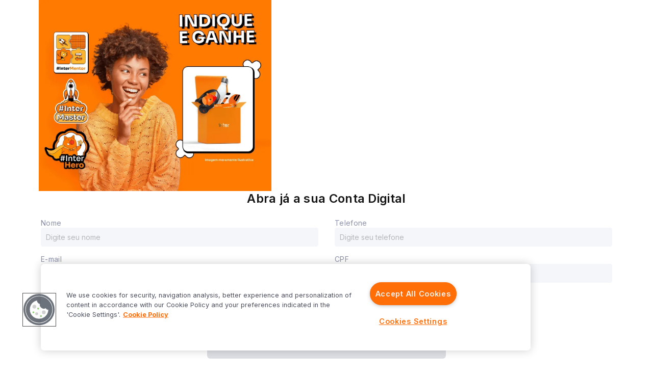

--- FILE ---
content_type: text/html
request_url: https://inter.co/convite-abrir-conta/?c=2uWNS9NrjBImage
body_size: 91405
content:
<!DOCTYPE html><html><head><meta charSet="utf-8"/><meta http-equiv="x-ua-compatible" content="ie=edge"/><meta name="viewport" content="width=device-width, initial-scale=1, shrink-to-fit=no"/><script type="text/javascript">
      if(!window.CE2) {
        window.CE2 = {};
      } if(document.head){
        CE2.bh = document.createElement("style");
        CE2.bh.innerHTML = "body{visibility:hidden !important}";
        document.head.appendChild(CE2.bh); 
        setTimeout(function() {
          if (CE2.bh) {
            CE2.bh.parentElement.removeChild(CE2.bh);
            delete(CE2.bh);
          }
        }, 500);
      }
    </script><meta name="twitter:creator" content="@bancointer" data-gatsby-head="true"/><meta name="twitter:site" content="@bancointer" data-gatsby-head="true"/><meta name="twitter:image" content="https://inter.co/images/convite-abrir-conta-og-image.jpg" data-gatsby-head="true"/><meta name="twitter:description" content="Você recebeu um convite para abrir uma conta digital gratuita" data-gatsby-head="true"/><meta name="twitter:title" content="Você foi convidado para abrir a sua conta no Inter" data-gatsby-head="true"/><meta name="twitter:card" content="summary_large_image" data-gatsby-head="true"/><meta property="og:locale" content="pt-BR" data-gatsby-head="true"/><meta property="og:site_name" content="Banco Inter" data-gatsby-head="true"/><meta property="og:image" content="https://inter.co/images/convite-abrir-conta-og-image.jpg" data-gatsby-head="true"/><meta property="og:type" content="website" data-gatsby-head="true"/><meta property="og:description" content="Você recebeu um convite para abrir uma conta digital gratuita" data-gatsby-head="true"/><meta property="og:title" content="Você foi convidado para abrir a sua conta no Inter" data-gatsby-head="true"/><meta name="robots" content="noindex, nofollow" data-gatsby-head="true"/><meta name="keywords" content="convite abrir conta, conta digital, conta gratuita, banco inter, abertura de conta, convite especial, conta digital gratuita" data-gatsby-head="true"/><meta name="language" content="pt-BR" data-gatsby-head="true"/><meta name="author" content="Banco Inter" data-gatsby-head="true"/><meta name="description" content="Você recebeu um convite para abrir uma conta digital gratuita" data-gatsby-head="true"/><meta name="theme-color" content="#EA7100"/><meta name="generator" content="Gatsby 5.15.0"/><style data-href="/styles-e4851e2e.c0d41d5f53c8fbc8c37a.css" data-identity="gatsby-global-css">.ml-0{margin-left:0!important}.mr-0{margin-right:0!important}.ml-1{margin-left:.25rem!important}.mr-1{margin-right:.25rem!important}.ml-2{margin-left:.5rem!important}.mr-2{margin-right:.5rem!important}.ml-3{margin-left:1rem!important}.mr-3{margin-right:1rem!important}.ml-4{margin-left:1.5rem!important}.mr-4{margin-right:1.5rem!important}.ml-5{margin-left:3rem!important}.mr-5{margin-right:3rem!important}.m-n1{margin:-.25rem!important}.mt-n1{margin-top:-.25rem!important}.mb-n1{margin-bottom:-.25rem!important}.ml-n1{margin-left:-.25rem!important}.mr-n1,.mx-n1{margin-right:-.25rem!important}.mx-n1{margin-left:-.25rem!important}.my-n1{margin-bottom:-.25rem!important;margin-top:-.25rem!important}.m-n2{margin:-.5rem!important}.mt-n2{margin-top:-.5rem!important}.mb-n2{margin-bottom:-.5rem!important}.ml-n2{margin-left:-.5rem!important}.mr-n2,.mx-n2{margin-right:-.5rem!important}.mx-n2{margin-left:-.5rem!important}.my-n2{margin-bottom:-.5rem!important;margin-top:-.5rem!important}.m-n3{margin:-1rem!important}.mt-n3{margin-top:-1rem!important}.mb-n3{margin-bottom:-1rem!important}.ml-n3{margin-left:-1rem!important}.mr-n3,.mx-n3{margin-right:-1rem!important}.mx-n3{margin-left:-1rem!important}.my-n3{margin-bottom:-1rem!important;margin-top:-1rem!important}.m-n4{margin:-1.5rem!important}.mt-n4{margin-top:-1.5rem!important}.mb-n4{margin-bottom:-1.5rem!important}.ml-n4{margin-left:-1.5rem!important}.mr-n4,.mx-n4{margin-right:-1.5rem!important}.mx-n4{margin-left:-1.5rem!important}.my-n4{margin-bottom:-1.5rem!important;margin-top:-1.5rem!important}.m-n5{margin:-3rem!important}.mt-n5{margin-top:-3rem!important}.mb-n5{margin-bottom:-3rem!important}.ml-n5{margin-left:-3rem!important}.mr-n5,.mx-n5{margin-right:-3rem!important}.mx-n5{margin-left:-3rem!important}.my-n5{margin-bottom:-3rem!important;margin-top:-3rem!important}.ml-auto{margin-left:auto!important}.mr-auto{margin-right:auto!important}.pl-0{padding-left:0!important}.pr-0{padding-right:0!important}.pl-1{padding-left:.25rem!important}.pr-1{padding-right:.25rem!important}.pl-2{padding-left:.5rem!important}.pr-2{padding-right:.5rem!important}.pl-3{padding-left:1rem!important}.pr-3{padding-right:1rem!important}.pl-4{padding-left:1.5rem!important}.pr-4{padding-right:1.5rem!important}.pl-5{padding-left:3rem!important}.pr-5{padding-right:3rem!important}@media(min-width:768px){.m-md-0{margin:0!important}.mt-md-0{margin-top:0!important}.mb-md-0{margin-bottom:0!important}.ml-md-0{margin-left:0!important}.mr-md-0,.mx-md-0{margin-right:0!important}.mx-md-0{margin-left:0!important}.my-md-0{margin-bottom:0!important;margin-top:0!important}.p-md-0{padding:0!important}.pt-md-0{padding-top:0!important}.pb-md-0{padding-bottom:0!important}.pl-md-0{padding-left:0!important}.pr-md-0,.px-md-0{padding-right:0!important}.px-md-0{padding-left:0!important}.py-md-0{padding-bottom:0!important;padding-top:0!important}.m-md-1{margin:.25rem!important}.mt-md-1{margin-top:.25rem!important}.mb-md-1{margin-bottom:.25rem!important}.ml-md-1{margin-left:.25rem!important}.mr-md-1,.mx-md-1{margin-right:.25rem!important}.mx-md-1{margin-left:.25rem!important}.my-md-1{margin-bottom:.25rem!important;margin-top:.25rem!important}.p-md-1{padding:.25rem!important}.pt-md-1{padding-top:.25rem!important}.pb-md-1{padding-bottom:.25rem!important}.pl-md-1{padding-left:.25rem!important}.pr-md-1,.px-md-1{padding-right:.25rem!important}.px-md-1{padding-left:.25rem!important}.py-md-1{padding-bottom:.25rem!important;padding-top:.25rem!important}.m-md-2{margin:.5rem!important}.mt-md-2{margin-top:.5rem!important}.mb-md-2{margin-bottom:.5rem!important}.ml-md-2{margin-left:.5rem!important}.mr-md-2,.mx-md-2{margin-right:.5rem!important}.mx-md-2{margin-left:.5rem!important}.my-md-2{margin-bottom:.5rem!important;margin-top:.5rem!important}.p-md-2{padding:.5rem!important}.pt-md-2{padding-top:.5rem!important}.pb-md-2{padding-bottom:.5rem!important}.pl-md-2{padding-left:.5rem!important}.pr-md-2,.px-md-2{padding-right:.5rem!important}.px-md-2{padding-left:.5rem!important}.py-md-2{padding-bottom:.5rem!important;padding-top:.5rem!important}.m-md-3{margin:1rem!important}.mt-md-3{margin-top:1rem!important}.mb-md-3{margin-bottom:1rem!important}.ml-md-3{margin-left:1rem!important}.mr-md-3,.mx-md-3{margin-right:1rem!important}.mx-md-3{margin-left:1rem!important}.my-md-3{margin-bottom:1rem!important;margin-top:1rem!important}.p-md-3{padding:1rem!important}.pt-md-3{padding-top:1rem!important}.pb-md-3{padding-bottom:1rem!important}.pl-md-3{padding-left:1rem!important}.pr-md-3,.px-md-3{padding-right:1rem!important}.px-md-3{padding-left:1rem!important}.py-md-3{padding-bottom:1rem!important;padding-top:1rem!important}.m-md-4{margin:1.5rem!important}.mt-md-4{margin-top:1.5rem!important}.mb-md-4{margin-bottom:1.5rem!important}.ml-md-4{margin-left:1.5rem!important}.mr-md-4,.mx-md-4{margin-right:1.5rem!important}.mx-md-4{margin-left:1.5rem!important}.my-md-4{margin-bottom:1.5rem!important;margin-top:1.5rem!important}.p-md-4{padding:1.5rem!important}.pt-md-4{padding-top:1.5rem!important}.pb-md-4{padding-bottom:1.5rem!important}.pl-md-4{padding-left:1.5rem!important}.pr-md-4,.px-md-4{padding-right:1.5rem!important}.px-md-4{padding-left:1.5rem!important}.py-md-4{padding-bottom:1.5rem!important;padding-top:1.5rem!important}.m-md-5{margin:3rem!important}.mt-md-5{margin-top:3rem!important}.mb-md-5{margin-bottom:3rem!important}.ml-md-5{margin-left:3rem!important}.mr-md-5,.mx-md-5{margin-right:3rem!important}.mx-md-5{margin-left:3rem!important}.my-md-5{margin-bottom:3rem!important;margin-top:3rem!important}.p-md-5{padding:3rem!important}.pt-md-5{padding-top:3rem!important}.pb-md-5{padding-bottom:3rem!important}.pl-md-5{padding-left:3rem!important}.pr-md-5,.px-md-5{padding-right:3rem!important}.px-md-5{padding-left:3rem!important}.py-md-5{padding-bottom:3rem!important;padding-top:3rem!important}.m-md-auto{margin:auto!important}.mt-md-auto{margin-top:auto!important}.mb-md-auto{margin-bottom:auto!important}.ml-md-auto{margin-left:auto!important}.mr-md-auto,.mx-md-auto{margin-right:auto!important}.mx-md-auto{margin-left:auto!important}.my-md-auto{margin-bottom:auto!important;margin-top:auto!important}}@media(min-width:992px){.m-lg-0{margin:0!important}.mt-lg-0{margin-top:0!important}.mb-lg-0{margin-bottom:0!important}.ml-lg-0{margin-left:0!important}.mr-lg-0,.mx-lg-0{margin-right:0!important}.mx-lg-0{margin-left:0!important}.my-lg-0{margin-bottom:0!important;margin-top:0!important}.p-lg-0{padding:0!important}.pt-lg-0{padding-top:0!important}.pb-lg-0{padding-bottom:0!important}.pl-lg-0{padding-left:0!important}.pr-lg-0,.px-lg-0{padding-right:0!important}.px-lg-0{padding-left:0!important}.py-lg-0{padding-bottom:0!important;padding-top:0!important}.m-lg-1{margin:.25rem!important}.mt-lg-1{margin-top:.25rem!important}.mb-lg-1{margin-bottom:.25rem!important}.ml-lg-1{margin-left:.25rem!important}.mr-lg-1,.mx-lg-1{margin-right:.25rem!important}.mx-lg-1{margin-left:.25rem!important}.my-lg-1{margin-bottom:.25rem!important;margin-top:.25rem!important}.p-lg-1{padding:.25rem!important}.pt-lg-1{padding-top:.25rem!important}.pb-lg-1{padding-bottom:.25rem!important}.pl-lg-1{padding-left:.25rem!important}.pr-lg-1,.px-lg-1{padding-right:.25rem!important}.px-lg-1{padding-left:.25rem!important}.py-lg-1{padding-bottom:.25rem!important;padding-top:.25rem!important}.m-lg-2{margin:.5rem!important}.mt-lg-2{margin-top:.5rem!important}.mb-lg-2{margin-bottom:.5rem!important}.ml-lg-2{margin-left:.5rem!important}.mr-lg-2,.mx-lg-2{margin-right:.5rem!important}.mx-lg-2{margin-left:.5rem!important}.my-lg-2{margin-bottom:.5rem!important;margin-top:.5rem!important}.p-lg-2{padding:.5rem!important}.pt-lg-2{padding-top:.5rem!important}.pb-lg-2{padding-bottom:.5rem!important}.pl-lg-2{padding-left:.5rem!important}.pr-lg-2,.px-lg-2{padding-right:.5rem!important}.px-lg-2{padding-left:.5rem!important}.py-lg-2{padding-bottom:.5rem!important;padding-top:.5rem!important}.m-lg-3{margin:1rem!important}.mt-lg-3{margin-top:1rem!important}.mb-lg-3{margin-bottom:1rem!important}.ml-lg-3{margin-left:1rem!important}.mr-lg-3,.mx-lg-3{margin-right:1rem!important}.mx-lg-3{margin-left:1rem!important}.my-lg-3{margin-bottom:1rem!important;margin-top:1rem!important}.p-lg-3{padding:1rem!important}.pt-lg-3{padding-top:1rem!important}.pb-lg-3{padding-bottom:1rem!important}.pl-lg-3{padding-left:1rem!important}.pr-lg-3,.px-lg-3{padding-right:1rem!important}.px-lg-3{padding-left:1rem!important}.py-lg-3{padding-bottom:1rem!important;padding-top:1rem!important}.m-lg-4{margin:1.5rem!important}.mt-lg-4{margin-top:1.5rem!important}.mb-lg-4{margin-bottom:1.5rem!important}.ml-lg-4{margin-left:1.5rem!important}.mr-lg-4,.mx-lg-4{margin-right:1.5rem!important}.mx-lg-4{margin-left:1.5rem!important}.my-lg-4{margin-bottom:1.5rem!important;margin-top:1.5rem!important}.p-lg-4{padding:1.5rem!important}.pt-lg-4{padding-top:1.5rem!important}.pb-lg-4{padding-bottom:1.5rem!important}.pl-lg-4{padding-left:1.5rem!important}.pr-lg-4,.px-lg-4{padding-right:1.5rem!important}.px-lg-4{padding-left:1.5rem!important}.py-lg-4{padding-bottom:1.5rem!important;padding-top:1.5rem!important}.m-lg-5{margin:3rem!important}.mt-lg-5{margin-top:3rem!important}.mb-lg-5{margin-bottom:3rem!important}.ml-lg-5{margin-left:3rem!important}.mr-lg-5,.mx-lg-5{margin-right:3rem!important}.mx-lg-5{margin-left:3rem!important}.my-lg-5{margin-bottom:3rem!important;margin-top:3rem!important}.p-lg-5{padding:3rem!important}.pt-lg-5{padding-top:3rem!important}.pb-lg-5{padding-bottom:3rem!important}.pl-lg-5{padding-left:3rem!important}.pr-lg-5,.px-lg-5{padding-right:3rem!important}.px-lg-5{padding-left:3rem!important}.py-lg-5{padding-bottom:3rem!important;padding-top:3rem!important}.m-lg-auto{margin:auto!important}.mt-lg-auto{margin-top:auto!important}.mb-lg-auto{margin-bottom:auto!important}.ml-lg-auto{margin-left:auto!important}.mr-lg-auto,.mx-lg-auto{margin-right:auto!important}.mx-lg-auto{margin-left:auto!important}.my-lg-auto{margin-bottom:auto!important;margin-top:auto!important}}.fw-300{font-weight:300}.fw-400{font-weight:400}.fw-500{font-weight:500}.fw-600{font-weight:600}.fw-700{font-weight:700}.fw-800{font-weight:800}.fw-900{font-weight:900}.fs-10{font-size:10px}.fs-12{font-size:12px}.fs-13{font-size:13px}.fs-14{font-size:14px}.fs-15{font-size:15px}.fs-16{font-size:16px}.fs-17{font-size:17px}.fs-18{font-size:18px}.fs-19{font-size:19px}.fs-20{font-size:20px}.fs-22{font-size:22px}.fs-23{font-size:23px}.fs-24{font-size:24px}.fs-26{font-size:26px}.fs-28{font-size:28px}.fs-29{font-size:29px}.fs-30{font-size:30px}.fs-32{font-size:32px}.fs-33{font-size:33px}.fs-34{font-size:34px}.fs-36{font-size:36px}.fs-38{font-size:38px}.fs-40{font-size:40px}.fs-42{font-size:42px}.fs-44{font-size:44px}.fs-46{font-size:46px}.fs-48{font-size:48px}.fs-50{font-size:50px}.fs-52{font-size:52px}.fs-54{font-size:54px}.fs-56{font-size:56px}.fs-58{font-size:58px}.fs-60{font-size:60px}.fs-62{font-size:62px}.fs-64{font-size:64px}.fs-65{font-size:65px}.fs-66{font-size:66px}.fs-68{font-size:68px}.fs-70{font-size:70px}.fs-72{font-size:72px}.fs-74{font-size:74px}.fs-76{font-size:76px}.fs-78{font-size:78px}.fs-80{font-size:80px}.fs-82{font-size:82px}.fs-84{font-size:84px}.fs-86{font-size:86px}.fs-88{font-size:88px}.fs-90{font-size:90px}.fs-92{font-size:92px}.fs-94{font-size:94px}.fs-96{font-size:96px}.fs-98{font-size:98px}.fs-100{font-size:100px}.fs-104{font-size:104px}.lh-12{line-height:12px}.lh-13{line-height:13px}.lh-14{line-height:14px}.lh-15{line-height:15px}.lh-16{line-height:16px}.lh-17{line-height:17px}.lh-18{line-height:18px}.lh-19{line-height:19px}.lh-20{line-height:20px}.lh-21{line-height:21px}.lh-22{line-height:22px}.lh-23{line-height:23px}.lh-24{line-height:24px}.lh-25{line-height:25px}.lh-26{line-height:26px}.lh-27{line-height:27px}.lh-28{line-height:28px}.lh-29{line-height:29px}.lh-30{line-height:30px}.lh-32{line-height:32px}.lh-33{line-height:33px}.lh-34{line-height:34px}.lh-35{line-height:35px}.lh-36{line-height:36px}.lh-37{line-height:37px}.lh-38{line-height:38px}.lh-39{line-height:39px}.lh-40{line-height:40px}.lh-41{line-height:41px}.lh-42{line-height:42px}.lh-44{line-height:44px}.lh-45{line-height:45px}.lh-46{line-height:46px}.lh-47{line-height:47px}.lh-48{line-height:48px}.lh-50{line-height:50px}.lh-52{line-height:52px}.lh-54{line-height:54px}.lh-55{line-height:55px}.lh-56{line-height:56px}.lh-57{line-height:57px}.lh-58{line-height:58px}.lh-60{line-height:60px}.lh-61{line-height:61px}.lh-62{line-height:62px}.lh-63{line-height:63px}.lh-64{line-height:64px}.lh-65{line-height:65px}.lh-68{line-height:68px}.lh-70{line-height:70px}.lh-72{line-height:72px}.lh-74{line-height:74px}.lh-75{line-height:75px}.lh-76{line-height:76px}.lh-78{line-height:78px}.lh-80{line-height:80px}.lh-81{line-height:81px}.lh-82{line-height:82px}.lh-84{line-height:84px}.lh-86{line-height:86px}.lh-88{line-height:88px}.lh-90{line-height:90px}.lh-92{line-height:92px}.lh-94{line-height:94px}.lh-96{line-height:96px}.lh-98{line-height:98px}.lh-114{line-height:114px}@media(min-width:768px){.fs-md-10{font-size:10px}.fs-md-12{font-size:12px}.fs-md-13{font-size:13px}.fs-md-14{font-size:14px}.fs-md-15{font-size:15px}.fs-md-16{font-size:16px}.fs-md-17{font-size:17px}.fs-md-18{font-size:18px}.fs-md-19{font-size:19px}.fs-md-20{font-size:20px}.fs-md-22{font-size:22px}.fs-md-23{font-size:23px}.fs-md-24{font-size:24px}.fs-md-26{font-size:26px}.fs-md-28{font-size:28px}.fs-md-30{font-size:30px}.fs-md-32{font-size:32px}.fs-md-33{font-size:33px}.fs-md-34{font-size:34px}.fs-md-36{font-size:36px}.fs-md-38{font-size:38px}.fs-md-40{font-size:40px}.fs-md-42{font-size:42px}.fs-md-44{font-size:44px}.fs-md-46{font-size:46px}.fs-md-48{font-size:48px}.fs-md-50{font-size:50px}.fs-md-56{font-size:56px}.fs-md-58{font-size:58px}.fs-md-60{font-size:60px}.fs-md-64{font-size:64px}.fs-md-65{font-size:65px}.fs-md-70{font-size:70px}.fs-md-72{font-size:72px}.fs-md-84{font-size:84px}.fs-md-104{font-size:104px}.lh-md-12{line-height:12px}.lh-md-13{line-height:13px}.lh-md-14{line-height:14px}.lh-md-15{line-height:15px}.lh-md-16{line-height:16px}.lh-md-17{line-height:17px}.lh-md-18{line-height:18px}.lh-md-19{line-height:19px}.lh-md-20{line-height:20px}.lh-md-22{line-height:22px}.lh-md-23{line-height:23px}.lh-md-24{line-height:24px}.lh-md-25{line-height:25px}.lh-md-28{line-height:28px}.lh-md-29{line-height:29px}.lh-md-30{line-height:30px}.lh-md-32{line-height:32px}.lh-md-33{line-height:33px}.lh-md-34{line-height:34px}.lh-md-35{line-height:35px}.lh-md-38{line-height:38px}.lh-md-40{line-height:40px}.lh-md-44{line-height:44px}.lh-md-45{line-height:45px}.lh-md-46{line-height:46px}.lh-md-47{line-height:47px}.lh-md-48{line-height:48px}.lh-md-50{line-height:50px}.lh-md-55{line-height:55px}.lh-md-57{line-height:57px}.lh-md-60{line-height:60px}.lh-md-61{line-height:61px}.lh-md-62{line-height:62px}.lh-md-65{line-height:65px}.lh-md-68{line-height:68px}.lh-md-70{line-height:70px}.lh-md-72{line-height:72px}.lh-md-74{line-height:74px}.lh-md-75{line-height:75px}.lh-md-76{line-height:76px}.lh-md-80{line-height:80px}.lh-md-81{line-height:81px}.lh-md-88{line-height:88px}.lh-md-90{line-height:90px}.lh-md-114{line-height:114px}}@media(min-width:992px){.fs-lg-10{font-size:10px}.fs-lg-12{font-size:12px}.fs-lg-13{font-size:13px}.fs-lg-14{font-size:14px}.fs-lg-15{font-size:15px}.fs-lg-16{font-size:16px}.fs-lg-17{font-size:17px}.fs-lg-18{font-size:18px}.fs-lg-19{font-size:19px}.fs-lg-20{font-size:20px}.fs-lg-22{font-size:22px}.fs-lg-23{font-size:23px}.fs-lg-24{font-size:24px}.fs-lg-26{font-size:26px}.fs-lg-28{font-size:28px}.fs-lg-30{font-size:30px}.fs-lg-32{font-size:32px}.fs-lg-33{font-size:33px}.fs-lg-34{font-size:34px}.fs-lg-36{font-size:36px}.fs-lg-38{font-size:38px}.fs-lg-40{font-size:40px}.fs-lg-42{font-size:42px}.fs-lg-44{font-size:44px}.fs-lg-46{font-size:46px}.fs-lg-48{font-size:48px}.fs-lg-50{font-size:50px}.lh-lg-52{line-height:52px}.fs-lg-56{font-size:56px}.fs-lg-58{font-size:58px}.fs-lg-60{font-size:60px}.fs-lg-64{font-size:64px}.fs-lg-65{font-size:65px}.fs-lg-70{font-size:70px}.fs-lg-72{font-size:72px}.fs-lg-84{font-size:84px}.fs-lg-104{font-size:104px}.lh-lg-12{line-height:12px}.lh-lg-13{line-height:13px}.lh-lg-14{line-height:14px}.lh-lg-15{line-height:15px}.lh-lg-16{line-height:16px}.lh-lg-17{line-height:17px}.lh-lg-18{line-height:18px}.lh-lg-19{line-height:19px}.lh-lg-20{line-height:20px}.lh-lg-21{line-height:21px}.lh-lg-22{line-height:22px}.lh-lg-23{line-height:23px}.lh-lg-24{line-height:24px}.lh-lg-25{line-height:25px}.lh-lg-26{line-height:26px}.lh-lg-28{line-height:28px}.lh-lg-29{line-height:29px}.lh-lg-30{line-height:30px}.lh-lg-32{line-height:32px}.lh-lg-33{line-height:33px}.lh-lg-34{line-height:34px}.lh-lg-35{line-height:35px}.lh-lg-37{line-height:37px}.lh-lg-38{line-height:38px}.lh-lg-40{line-height:40px}.lh-lg-44{line-height:44px}.lh-lg-45{line-height:45px}.lh-lg-47{line-height:47px}.lh-lg-48{line-height:48px}.lh-lg-50{line-height:50px}.lh-lg-55{line-height:55px}.lh-lg-56{line-height:56px}.lh-lg-57{line-height:57px}.lh-lg-60{line-height:60px}.lh-lg-61{line-height:61px}.lh-lg-62{line-height:62px}.lh-lg-65{line-height:65px}.lh-lg-68{line-height:68px}.lh-lg-70{line-height:70px}.lh-lg-72{line-height:72px}.lh-lg-74{line-height:74px}.lh-lg-75{line-height:75px}.lh-lg-76{line-height:76px}.lh-lg-80{line-height:80px}.lh-lg-81{line-height:81px}.lh-lg-88{line-height:88px}.lh-lg-90{line-height:90px}.lh-lg-114{line-height:114px}}@media(min-width:1200px){.fs-xl-10{font-size:10px}.fs-xl-12{font-size:12px}.fs-xl-14{font-size:14px}.fs-xl-16{font-size:16px}.fs-xl-18{font-size:18px}.fs-xl-20{font-size:20px}.fs-xl-24{font-size:24px}.fs-xl-28{font-size:28px}.fs-xl-32{font-size:32px}.fs-xl-34{font-size:34px}.fs-xl-36{font-size:36px}.fs-xl-39{font-size:39px}.fs-xl-40{font-size:40px}.fs-xl-45{font-size:45px}.fs-xl-47{font-size:47px}.fs-xl-48{font-size:48px}.fs-xl-55{font-size:55px}.fs-xl-56{font-size:56px}.fs-xl-60{font-size:60px}.fs-xl-64{font-size:64px}.fs-xl-65{font-size:65px}.fs-xl-70{font-size:70px}.fs-xl-72{font-size:72px}.fs-xl-104{font-size:104px}.lh-xl-16{line-height:16px}.lh-xl-19{line-height:19px}.lh-xl-20{line-height:20px}.lh-xl-21{line-height:21px}.lh-xl-22{line-height:22px}.lh-xl-24{line-height:24px}.lh-xl-28{line-height:28px}.lh-xl-30{line-height:30px}.lh-xl-32{line-height:32px}.lh-xl-34{line-height:34px}.lh-xl-38{line-height:38px}.lh-xl-40{line-height:40px}.lh-xl-44{line-height:44px}.lh-xl-45{line-height:45px}.lh-xl-46{line-height:46px}.lh-xl-47{line-height:47px}.lh-xl-48{line-height:48px}.lh-xl-50{line-height:50px}.lh-xl-52{line-height:52px}.lh-xl-54,.lh-xl-55{line-height:55px}.lh-xl-56{line-height:57px}.lh-xl-58{line-height:58px}.lh-xl-60{line-height:60px}.lh-xl-61{line-height:61px}.lh-xl-64{line-height:64px}.lh-xl-65{line-height:65px}.lh-xl-66{line-height:66px}.lh-xl-68{line-height:68px}.lh-xl-70{line-height:70px}.lh-xl-80{line-height:80px}.lh-xl-114{line-height:114px}}:root,[data-bs-theme=light]{--bs-blue:#0d6efd;--bs-indigo:#6610f2;--bs-purple:#6f42c1;--bs-pink:#d63384;--bs-red:#dc3545;--bs-orange:#fd7e14;--bs-yellow:#ffc107;--bs-green:#198754;--bs-teal:#20c997;--bs-cyan:#0dcaf0;--bs-black:#000;--bs-white:#fff;--bs-gray:#6c757d;--bs-gray-dark:#343a40;--bs-gray-100:#f8f9fa;--bs-gray-200:#e9ecef;--bs-gray-300:#dee2e6;--bs-gray-400:#ced4da;--bs-gray-500:#adb5bd;--bs-gray-600:#6c757d;--bs-gray-700:#495057;--bs-gray-800:#343a40;--bs-gray-900:#212529;--bs-primary:#0d6efd;--bs-secondary:#6c757d;--bs-success:#198754;--bs-info:#0dcaf0;--bs-warning:#ffc107;--bs-danger:#dc3545;--bs-light:#f8f9fa;--bs-dark:#212529;--bs-primary-rgb:13,110,253;--bs-secondary-rgb:108,117,125;--bs-success-rgb:25,135,84;--bs-info-rgb:13,202,240;--bs-warning-rgb:255,193,7;--bs-danger-rgb:220,53,69;--bs-light-rgb:248,249,250;--bs-dark-rgb:33,37,41;--bs-primary-text-emphasis:#052c65;--bs-secondary-text-emphasis:#2b2f32;--bs-success-text-emphasis:#0a3622;--bs-info-text-emphasis:#055160;--bs-warning-text-emphasis:#664d03;--bs-danger-text-emphasis:#58151c;--bs-light-text-emphasis:#495057;--bs-dark-text-emphasis:#495057;--bs-primary-bg-subtle:#cfe2ff;--bs-secondary-bg-subtle:#e2e3e5;--bs-success-bg-subtle:#d1e7dd;--bs-info-bg-subtle:#cff4fc;--bs-warning-bg-subtle:#fff3cd;--bs-danger-bg-subtle:#f8d7da;--bs-light-bg-subtle:#fcfcfd;--bs-dark-bg-subtle:#ced4da;--bs-primary-border-subtle:#9ec5fe;--bs-secondary-border-subtle:#c4c8cb;--bs-success-border-subtle:#a3cfbb;--bs-info-border-subtle:#9eeaf9;--bs-warning-border-subtle:#ffe69c;--bs-danger-border-subtle:#f1aeb5;--bs-light-border-subtle:#e9ecef;--bs-dark-border-subtle:#adb5bd;--bs-white-rgb:255,255,255;--bs-black-rgb:0,0,0;--bs-font-sans-serif:system-ui,-apple-system,"Segoe UI",Roboto,"Helvetica Neue","Noto Sans","Liberation Sans",Arial,sans-serif,"Apple Color Emoji","Segoe UI Emoji","Segoe UI Symbol","Noto Color Emoji";--bs-font-monospace:SFMono-Regular,Menlo,Monaco,Consolas,"Liberation Mono","Courier New",monospace;--bs-gradient:linear-gradient(180deg,hsla(0,0%,100%,.15),hsla(0,0%,100%,0));--bs-body-font-family:var(--bs-font-sans-serif);--bs-body-font-size:1rem;--bs-body-font-weight:400;--bs-body-line-height:1.5;--bs-body-color:#212529;--bs-body-color-rgb:33,37,41;--bs-body-bg:#fff;--bs-body-bg-rgb:255,255,255;--bs-emphasis-color:#000;--bs-emphasis-color-rgb:0,0,0;--bs-secondary-color:rgba(33,37,41,.75);--bs-secondary-color-rgb:33,37,41;--bs-secondary-bg:#e9ecef;--bs-secondary-bg-rgb:233,236,239;--bs-tertiary-color:rgba(33,37,41,.5);--bs-tertiary-color-rgb:33,37,41;--bs-tertiary-bg:#f8f9fa;--bs-tertiary-bg-rgb:248,249,250;--bs-heading-color:inherit;--bs-link-color:#0d6efd;--bs-link-color-rgb:13,110,253;--bs-link-decoration:underline;--bs-link-hover-color:#0a58ca;--bs-link-hover-color-rgb:10,88,202;--bs-code-color:#d63384;--bs-highlight-color:#212529;--bs-highlight-bg:#fff3cd;--bs-border-width:1px;--bs-border-style:solid;--bs-border-color:#dee2e6;--bs-border-color-translucent:rgba(0,0,0,.175);--bs-border-radius:0.375rem;--bs-border-radius-sm:0.25rem;--bs-border-radius-lg:0.5rem;--bs-border-radius-xl:1rem;--bs-border-radius-xxl:2rem;--bs-border-radius-2xl:var(--bs-border-radius-xxl);--bs-border-radius-pill:50rem;--bs-box-shadow:0 0.5rem 1rem rgba(0,0,0,.15);--bs-box-shadow-sm:0 0.125rem 0.25rem rgba(0,0,0,.075);--bs-box-shadow-lg:0 1rem 3rem rgba(0,0,0,.175);--bs-box-shadow-inset:inset 0 1px 2px rgba(0,0,0,.075);--bs-focus-ring-width:0.25rem;--bs-focus-ring-opacity:0.25;--bs-focus-ring-color:rgba(13,110,253,.25);--bs-form-valid-color:#198754;--bs-form-valid-border-color:#198754;--bs-form-invalid-color:#dc3545;--bs-form-invalid-border-color:#dc3545}[data-bs-theme=dark]{--bs-body-color:#dee2e6;--bs-body-color-rgb:222,226,230;--bs-body-bg:#212529;--bs-body-bg-rgb:33,37,41;--bs-emphasis-color:#fff;--bs-emphasis-color-rgb:255,255,255;--bs-secondary-color:rgba(222,226,230,.75);--bs-secondary-color-rgb:222,226,230;--bs-secondary-bg:#343a40;--bs-secondary-bg-rgb:52,58,64;--bs-tertiary-color:rgba(222,226,230,.5);--bs-tertiary-color-rgb:222,226,230;--bs-tertiary-bg:#2b3035;--bs-tertiary-bg-rgb:43,48,53;--bs-primary-text-emphasis:#6ea8fe;--bs-secondary-text-emphasis:#a7acb1;--bs-success-text-emphasis:#75b798;--bs-info-text-emphasis:#6edff6;--bs-warning-text-emphasis:#ffda6a;--bs-danger-text-emphasis:#ea868f;--bs-light-text-emphasis:#f8f9fa;--bs-dark-text-emphasis:#dee2e6;--bs-primary-bg-subtle:#031633;--bs-secondary-bg-subtle:#161719;--bs-success-bg-subtle:#051b11;--bs-info-bg-subtle:#032830;--bs-warning-bg-subtle:#332701;--bs-danger-bg-subtle:#2c0b0e;--bs-light-bg-subtle:#343a40;--bs-dark-bg-subtle:#1a1d20;--bs-primary-border-subtle:#084298;--bs-secondary-border-subtle:#41464b;--bs-success-border-subtle:#0f5132;--bs-info-border-subtle:#087990;--bs-warning-border-subtle:#997404;--bs-danger-border-subtle:#842029;--bs-light-border-subtle:#495057;--bs-dark-border-subtle:#343a40;--bs-heading-color:inherit;--bs-link-color:#6ea8fe;--bs-link-hover-color:#8bb9fe;--bs-link-color-rgb:110,168,254;--bs-link-hover-color-rgb:139,185,254;--bs-code-color:#e685b5;--bs-highlight-color:#dee2e6;--bs-highlight-bg:#664d03;--bs-border-color:#495057;--bs-border-color-translucent:hsla(0,0%,100%,.15);--bs-form-valid-color:#75b798;--bs-form-valid-border-color:#75b798;--bs-form-invalid-color:#ea868f;--bs-form-invalid-border-color:#ea868f;color-scheme:dark}*,:after,:before{box-sizing:border-box}@media(prefers-reduced-motion:no-preference){:root{scroll-behavior:smooth}}body{-webkit-text-size-adjust:100%;-webkit-tap-highlight-color:rgba(0,0,0,0);background-color:var(--bs-body-bg);color:var(--bs-body-color);font-family:var(--bs-body-font-family);font-size:var(--bs-body-font-size);font-weight:var(--bs-body-font-weight);line-height:var(--bs-body-line-height);text-align:var(--bs-body-text-align)}hr{border:0;border-top:var(--bs-border-width) solid;color:inherit;margin:1rem 0;opacity:.25}.h1,.h2,.h3,.h4,.h5,.h6,h1,h2,h3,h4,h5,h6{color:var(--bs-heading-color);font-weight:500;line-height:1.2;margin-bottom:.5rem;margin-top:0}.h1,h1{font-size:calc(1.375rem + 1.5vw)}@media(min-width:1200px){.h1,h1{font-size:2.5rem}}.h2,h2{font-size:calc(1.325rem + .9vw)}@media(min-width:1200px){.h2,h2{font-size:2rem}}.h3,h3{font-size:calc(1.3rem + .6vw)}@media(min-width:1200px){.h3,h3{font-size:1.75rem}}.h4,h4{font-size:calc(1.275rem + .3vw)}@media(min-width:1200px){.h4,h4{font-size:1.5rem}}.h5,h5{font-size:1.25rem}.h6,h6{font-size:1rem}p{margin-bottom:1rem;margin-top:0}abbr[title]{cursor:help;-webkit-text-decoration:underline dotted;text-decoration:underline dotted;-webkit-text-decoration-skip-ink:none;text-decoration-skip-ink:none}address{font-style:normal;line-height:inherit;margin-bottom:1rem}ol,ul{padding-left:2rem}dl,ol,ul{margin-bottom:1rem;margin-top:0}ol ol,ol ul,ul ol,ul ul{margin-bottom:0}dt{font-weight:700}dd{margin-bottom:.5rem;margin-left:0}blockquote{margin:0 0 1rem}b,strong{font-weight:bolder}.small,small{font-size:.875em}.mark,mark{background-color:var(--bs-highlight-bg);color:var(--bs-highlight-color);padding:.1875em}sub,sup{font-size:.75em;line-height:0;position:relative;vertical-align:baseline}sub{bottom:-.25em}sup{top:-.5em}a{color:rgba(var(--bs-link-color-rgb),var(--bs-link-opacity,1));text-decoration:underline}a:hover{--bs-link-color-rgb:var(--bs-link-hover-color-rgb)}a:not([href]):not([class]),a:not([href]):not([class]):hover{color:inherit;text-decoration:none}code,kbd,pre,samp{font-family:var(--bs-font-monospace);font-size:1em}pre{display:block;font-size:.875em;margin-bottom:1rem;margin-top:0;overflow:auto}pre code{color:inherit;font-size:inherit;word-break:normal}code{word-wrap:break-word;color:var(--bs-code-color);font-size:.875em}a>code{color:inherit}kbd{background-color:var(--bs-body-color);border-radius:.25rem;color:var(--bs-body-bg);font-size:.875em;padding:.1875rem .375rem}kbd kbd{font-size:1em;padding:0}figure{margin:0 0 1rem}img,svg{vertical-align:middle}table{border-collapse:collapse;caption-side:bottom}caption{color:var(--bs-secondary-color);padding-bottom:.5rem;padding-top:.5rem;text-align:left}th{text-align:inherit;text-align:-webkit-match-parent}tbody,td,tfoot,th,thead,tr{border:0 solid;border-color:inherit}label{display:inline-block}button{border-radius:0}button:focus:not(:focus-visible){outline:0}button,input,optgroup,select,textarea{font-family:inherit;font-size:inherit;line-height:inherit;margin:0}button,select{text-transform:none}[role=button]{cursor:pointer}select{word-wrap:normal}select:disabled{opacity:1}[list]:not([type=date]):not([type=datetime-local]):not([type=month]):not([type=week]):not([type=time])::-webkit-calendar-picker-indicator{display:none!important}[type=button],[type=reset],[type=submit],button{-webkit-appearance:button}[type=button]:not(:disabled),[type=reset]:not(:disabled),[type=submit]:not(:disabled),button:not(:disabled){cursor:pointer}::-moz-focus-inner{border-style:none;padding:0}textarea{resize:vertical}fieldset{border:0;margin:0;min-width:0;padding:0}legend{float:left;font-size:calc(1.275rem + .3vw);line-height:inherit;margin-bottom:.5rem;padding:0;width:100%}@media(min-width:1200px){legend{font-size:1.5rem}}legend+*{clear:left}::-webkit-datetime-edit-day-field,::-webkit-datetime-edit-fields-wrapper,::-webkit-datetime-edit-hour-field,::-webkit-datetime-edit-minute,::-webkit-datetime-edit-month-field,::-webkit-datetime-edit-text,::-webkit-datetime-edit-year-field{padding:0}::-webkit-inner-spin-button{height:auto}[type=search]{-webkit-appearance:textfield;outline-offset:-2px}::-webkit-search-decoration{-webkit-appearance:none}::-webkit-color-swatch-wrapper{padding:0}::file-selector-button{-webkit-appearance:button;font:inherit}output{display:inline-block}iframe{border:0}summary{cursor:pointer;display:list-item}progress{vertical-align:baseline}[hidden]{display:none!important}.lead{font-size:1.25rem;font-weight:300}.display-1{font-size:calc(1.625rem + 4.5vw);font-weight:300;line-height:1.2}@media(min-width:1200px){.display-1{font-size:5rem}}.display-2{font-size:calc(1.575rem + 3.9vw);font-weight:300;line-height:1.2}@media(min-width:1200px){.display-2{font-size:4.5rem}}.display-3{font-size:calc(1.525rem + 3.3vw);font-weight:300;line-height:1.2}@media(min-width:1200px){.display-3{font-size:4rem}}.display-4{font-size:calc(1.475rem + 2.7vw);font-weight:300;line-height:1.2}@media(min-width:1200px){.display-4{font-size:3.5rem}}.display-5{font-size:calc(1.425rem + 2.1vw);font-weight:300;line-height:1.2}@media(min-width:1200px){.display-5{font-size:3rem}}.display-6{font-size:calc(1.375rem + 1.5vw);font-weight:300;line-height:1.2}@media(min-width:1200px){.display-6{font-size:2.5rem}}.list-inline,.list-unstyled{list-style:none;padding-left:0}.list-inline-item{display:inline-block}.list-inline-item:not(:last-child){margin-right:.5rem}.initialism{font-size:.875em;text-transform:uppercase}.blockquote{font-size:1.25rem;margin-bottom:1rem}.blockquote>:last-child{margin-bottom:0}.blockquote-footer{color:#6c757d;font-size:.875em;margin-bottom:1rem;margin-top:-1rem}.blockquote-footer:before{content:"— "}.img-fluid,.img-thumbnail{height:auto;max-width:100%}.img-thumbnail{background-color:var(--bs-body-bg);border:var(--bs-border-width) solid var(--bs-border-color);border-radius:var(--bs-border-radius);padding:.25rem}.figure{display:inline-block}.figure-img{line-height:1;margin-bottom:.5rem}.figure-caption{color:var(--bs-secondary-color);font-size:.875em}.container,.container-fluid,.container-lg,.container-md,.container-sm,.container-xl,.container-xxl{--bs-gutter-x:1.5rem;--bs-gutter-y:0;margin-left:auto;margin-right:auto;padding-left:calc(var(--bs-gutter-x)*.5);padding-right:calc(var(--bs-gutter-x)*.5);width:100%}@media(min-width:576px){.container,.container-sm{max-width:540px}}@media(min-width:768px){.container,.container-md,.container-sm{max-width:720px}}@media(min-width:992px){.container,.container-lg,.container-md,.container-sm{max-width:960px}}@media(min-width:1200px){.container,.container-lg,.container-md,.container-sm,.container-xl{max-width:1140px}}@media(min-width:1400px){.container,.container-lg,.container-md,.container-sm,.container-xl,.container-xxl{max-width:1320px}}:root{--bs-breakpoint-xs:0;--bs-breakpoint-sm:576px;--bs-breakpoint-md:768px;--bs-breakpoint-lg:992px;--bs-breakpoint-xl:1200px;--bs-breakpoint-xxl:1400px}.row{--bs-gutter-x:1.5rem;--bs-gutter-y:0;display:flex;flex-wrap:wrap;margin-left:calc(var(--bs-gutter-x)*-.5);margin-right:calc(var(--bs-gutter-x)*-.5);margin-top:calc(var(--bs-gutter-y)*-1)}.row>*{flex-shrink:0;margin-top:var(--bs-gutter-y);max-width:100%;padding-left:calc(var(--bs-gutter-x)*.5);padding-right:calc(var(--bs-gutter-x)*.5);width:100%}.col{flex:1 0}.row-cols-auto>*{flex:0 0 auto;width:auto}.row-cols-1>*{flex:0 0 auto;width:100%}.row-cols-2>*{flex:0 0 auto;width:50%}.row-cols-3>*{flex:0 0 auto;width:33.33333333%}.row-cols-4>*{flex:0 0 auto;width:25%}.row-cols-5>*{flex:0 0 auto;width:20%}.row-cols-6>*{flex:0 0 auto;width:16.66666667%}.col-auto{flex:0 0 auto;width:auto}.col-1{flex:0 0 auto;width:8.33333333%}.col-2{flex:0 0 auto;width:16.66666667%}.col-3{flex:0 0 auto;width:25%}.col-4{flex:0 0 auto;width:33.33333333%}.col-5{flex:0 0 auto;width:41.66666667%}.col-6{flex:0 0 auto;width:50%}.col-7{flex:0 0 auto;width:58.33333333%}.col-8{flex:0 0 auto;width:66.66666667%}.col-9{flex:0 0 auto;width:75%}.col-10{flex:0 0 auto;width:83.33333333%}.col-11{flex:0 0 auto;width:91.66666667%}.col-12{flex:0 0 auto;width:100%}.offset-1{margin-left:8.33333333%}.offset-2{margin-left:16.66666667%}.offset-3{margin-left:25%}.offset-4{margin-left:33.33333333%}.offset-5{margin-left:41.66666667%}.offset-6{margin-left:50%}.offset-7{margin-left:58.33333333%}.offset-8{margin-left:66.66666667%}.offset-9{margin-left:75%}.offset-10{margin-left:83.33333333%}.offset-11{margin-left:91.66666667%}.g-0,.gx-0{--bs-gutter-x:0}.g-0,.gy-0{--bs-gutter-y:0}.g-1,.gx-1{--bs-gutter-x:0.25rem}.g-1,.gy-1{--bs-gutter-y:0.25rem}.g-2,.gx-2{--bs-gutter-x:0.5rem}.g-2,.gy-2{--bs-gutter-y:0.5rem}.g-3,.gx-3{--bs-gutter-x:1rem}.g-3,.gy-3{--bs-gutter-y:1rem}.g-4,.gx-4{--bs-gutter-x:1.5rem}.g-4,.gy-4{--bs-gutter-y:1.5rem}.g-5,.gx-5{--bs-gutter-x:3rem}.g-5,.gy-5{--bs-gutter-y:3rem}@media(min-width:576px){.col-sm{flex:1 0}.row-cols-sm-auto>*{flex:0 0 auto;width:auto}.row-cols-sm-1>*{flex:0 0 auto;width:100%}.row-cols-sm-2>*{flex:0 0 auto;width:50%}.row-cols-sm-3>*{flex:0 0 auto;width:33.33333333%}.row-cols-sm-4>*{flex:0 0 auto;width:25%}.row-cols-sm-5>*{flex:0 0 auto;width:20%}.row-cols-sm-6>*{flex:0 0 auto;width:16.66666667%}.col-sm-auto{flex:0 0 auto;width:auto}.col-sm-1{flex:0 0 auto;width:8.33333333%}.col-sm-2{flex:0 0 auto;width:16.66666667%}.col-sm-3{flex:0 0 auto;width:25%}.col-sm-4{flex:0 0 auto;width:33.33333333%}.col-sm-5{flex:0 0 auto;width:41.66666667%}.col-sm-6{flex:0 0 auto;width:50%}.col-sm-7{flex:0 0 auto;width:58.33333333%}.col-sm-8{flex:0 0 auto;width:66.66666667%}.col-sm-9{flex:0 0 auto;width:75%}.col-sm-10{flex:0 0 auto;width:83.33333333%}.col-sm-11{flex:0 0 auto;width:91.66666667%}.col-sm-12{flex:0 0 auto;width:100%}.offset-sm-0{margin-left:0}.offset-sm-1{margin-left:8.33333333%}.offset-sm-2{margin-left:16.66666667%}.offset-sm-3{margin-left:25%}.offset-sm-4{margin-left:33.33333333%}.offset-sm-5{margin-left:41.66666667%}.offset-sm-6{margin-left:50%}.offset-sm-7{margin-left:58.33333333%}.offset-sm-8{margin-left:66.66666667%}.offset-sm-9{margin-left:75%}.offset-sm-10{margin-left:83.33333333%}.offset-sm-11{margin-left:91.66666667%}.g-sm-0,.gx-sm-0{--bs-gutter-x:0}.g-sm-0,.gy-sm-0{--bs-gutter-y:0}.g-sm-1,.gx-sm-1{--bs-gutter-x:0.25rem}.g-sm-1,.gy-sm-1{--bs-gutter-y:0.25rem}.g-sm-2,.gx-sm-2{--bs-gutter-x:0.5rem}.g-sm-2,.gy-sm-2{--bs-gutter-y:0.5rem}.g-sm-3,.gx-sm-3{--bs-gutter-x:1rem}.g-sm-3,.gy-sm-3{--bs-gutter-y:1rem}.g-sm-4,.gx-sm-4{--bs-gutter-x:1.5rem}.g-sm-4,.gy-sm-4{--bs-gutter-y:1.5rem}.g-sm-5,.gx-sm-5{--bs-gutter-x:3rem}.g-sm-5,.gy-sm-5{--bs-gutter-y:3rem}}@media(min-width:768px){.col-md{flex:1 0}.row-cols-md-auto>*{flex:0 0 auto;width:auto}.row-cols-md-1>*{flex:0 0 auto;width:100%}.row-cols-md-2>*{flex:0 0 auto;width:50%}.row-cols-md-3>*{flex:0 0 auto;width:33.33333333%}.row-cols-md-4>*{flex:0 0 auto;width:25%}.row-cols-md-5>*{flex:0 0 auto;width:20%}.row-cols-md-6>*{flex:0 0 auto;width:16.66666667%}.col-md-auto{flex:0 0 auto;width:auto}.col-md-1{flex:0 0 auto;width:8.33333333%}.col-md-2{flex:0 0 auto;width:16.66666667%}.col-md-3{flex:0 0 auto;width:25%}.col-md-4{flex:0 0 auto;width:33.33333333%}.col-md-5{flex:0 0 auto;width:41.66666667%}.col-md-6{flex:0 0 auto;width:50%}.col-md-7{flex:0 0 auto;width:58.33333333%}.col-md-8{flex:0 0 auto;width:66.66666667%}.col-md-9{flex:0 0 auto;width:75%}.col-md-10{flex:0 0 auto;width:83.33333333%}.col-md-11{flex:0 0 auto;width:91.66666667%}.col-md-12{flex:0 0 auto;width:100%}.offset-md-0{margin-left:0}.offset-md-1{margin-left:8.33333333%}.offset-md-2{margin-left:16.66666667%}.offset-md-3{margin-left:25%}.offset-md-4{margin-left:33.33333333%}.offset-md-5{margin-left:41.66666667%}.offset-md-6{margin-left:50%}.offset-md-7{margin-left:58.33333333%}.offset-md-8{margin-left:66.66666667%}.offset-md-9{margin-left:75%}.offset-md-10{margin-left:83.33333333%}.offset-md-11{margin-left:91.66666667%}.g-md-0,.gx-md-0{--bs-gutter-x:0}.g-md-0,.gy-md-0{--bs-gutter-y:0}.g-md-1,.gx-md-1{--bs-gutter-x:0.25rem}.g-md-1,.gy-md-1{--bs-gutter-y:0.25rem}.g-md-2,.gx-md-2{--bs-gutter-x:0.5rem}.g-md-2,.gy-md-2{--bs-gutter-y:0.5rem}.g-md-3,.gx-md-3{--bs-gutter-x:1rem}.g-md-3,.gy-md-3{--bs-gutter-y:1rem}.g-md-4,.gx-md-4{--bs-gutter-x:1.5rem}.g-md-4,.gy-md-4{--bs-gutter-y:1.5rem}.g-md-5,.gx-md-5{--bs-gutter-x:3rem}.g-md-5,.gy-md-5{--bs-gutter-y:3rem}}@media(min-width:992px){.col-lg{flex:1 0}.row-cols-lg-auto>*{flex:0 0 auto;width:auto}.row-cols-lg-1>*{flex:0 0 auto;width:100%}.row-cols-lg-2>*{flex:0 0 auto;width:50%}.row-cols-lg-3>*{flex:0 0 auto;width:33.33333333%}.row-cols-lg-4>*{flex:0 0 auto;width:25%}.row-cols-lg-5>*{flex:0 0 auto;width:20%}.row-cols-lg-6>*{flex:0 0 auto;width:16.66666667%}.col-lg-auto{flex:0 0 auto;width:auto}.col-lg-1{flex:0 0 auto;width:8.33333333%}.col-lg-2{flex:0 0 auto;width:16.66666667%}.col-lg-3{flex:0 0 auto;width:25%}.col-lg-4{flex:0 0 auto;width:33.33333333%}.col-lg-5{flex:0 0 auto;width:41.66666667%}.col-lg-6{flex:0 0 auto;width:50%}.col-lg-7{flex:0 0 auto;width:58.33333333%}.col-lg-8{flex:0 0 auto;width:66.66666667%}.col-lg-9{flex:0 0 auto;width:75%}.col-lg-10{flex:0 0 auto;width:83.33333333%}.col-lg-11{flex:0 0 auto;width:91.66666667%}.col-lg-12{flex:0 0 auto;width:100%}.offset-lg-0{margin-left:0}.offset-lg-1{margin-left:8.33333333%}.offset-lg-2{margin-left:16.66666667%}.offset-lg-3{margin-left:25%}.offset-lg-4{margin-left:33.33333333%}.offset-lg-5{margin-left:41.66666667%}.offset-lg-6{margin-left:50%}.offset-lg-7{margin-left:58.33333333%}.offset-lg-8{margin-left:66.66666667%}.offset-lg-9{margin-left:75%}.offset-lg-10{margin-left:83.33333333%}.offset-lg-11{margin-left:91.66666667%}.g-lg-0,.gx-lg-0{--bs-gutter-x:0}.g-lg-0,.gy-lg-0{--bs-gutter-y:0}.g-lg-1,.gx-lg-1{--bs-gutter-x:0.25rem}.g-lg-1,.gy-lg-1{--bs-gutter-y:0.25rem}.g-lg-2,.gx-lg-2{--bs-gutter-x:0.5rem}.g-lg-2,.gy-lg-2{--bs-gutter-y:0.5rem}.g-lg-3,.gx-lg-3{--bs-gutter-x:1rem}.g-lg-3,.gy-lg-3{--bs-gutter-y:1rem}.g-lg-4,.gx-lg-4{--bs-gutter-x:1.5rem}.g-lg-4,.gy-lg-4{--bs-gutter-y:1.5rem}.g-lg-5,.gx-lg-5{--bs-gutter-x:3rem}.g-lg-5,.gy-lg-5{--bs-gutter-y:3rem}}@media(min-width:1200px){.col-xl{flex:1 0}.row-cols-xl-auto>*{flex:0 0 auto;width:auto}.row-cols-xl-1>*{flex:0 0 auto;width:100%}.row-cols-xl-2>*{flex:0 0 auto;width:50%}.row-cols-xl-3>*{flex:0 0 auto;width:33.33333333%}.row-cols-xl-4>*{flex:0 0 auto;width:25%}.row-cols-xl-5>*{flex:0 0 auto;width:20%}.row-cols-xl-6>*{flex:0 0 auto;width:16.66666667%}.col-xl-auto{flex:0 0 auto;width:auto}.col-xl-1{flex:0 0 auto;width:8.33333333%}.col-xl-2{flex:0 0 auto;width:16.66666667%}.col-xl-3{flex:0 0 auto;width:25%}.col-xl-4{flex:0 0 auto;width:33.33333333%}.col-xl-5{flex:0 0 auto;width:41.66666667%}.col-xl-6{flex:0 0 auto;width:50%}.col-xl-7{flex:0 0 auto;width:58.33333333%}.col-xl-8{flex:0 0 auto;width:66.66666667%}.col-xl-9{flex:0 0 auto;width:75%}.col-xl-10{flex:0 0 auto;width:83.33333333%}.col-xl-11{flex:0 0 auto;width:91.66666667%}.col-xl-12{flex:0 0 auto;width:100%}.offset-xl-0{margin-left:0}.offset-xl-1{margin-left:8.33333333%}.offset-xl-2{margin-left:16.66666667%}.offset-xl-3{margin-left:25%}.offset-xl-4{margin-left:33.33333333%}.offset-xl-5{margin-left:41.66666667%}.offset-xl-6{margin-left:50%}.offset-xl-7{margin-left:58.33333333%}.offset-xl-8{margin-left:66.66666667%}.offset-xl-9{margin-left:75%}.offset-xl-10{margin-left:83.33333333%}.offset-xl-11{margin-left:91.66666667%}.g-xl-0,.gx-xl-0{--bs-gutter-x:0}.g-xl-0,.gy-xl-0{--bs-gutter-y:0}.g-xl-1,.gx-xl-1{--bs-gutter-x:0.25rem}.g-xl-1,.gy-xl-1{--bs-gutter-y:0.25rem}.g-xl-2,.gx-xl-2{--bs-gutter-x:0.5rem}.g-xl-2,.gy-xl-2{--bs-gutter-y:0.5rem}.g-xl-3,.gx-xl-3{--bs-gutter-x:1rem}.g-xl-3,.gy-xl-3{--bs-gutter-y:1rem}.g-xl-4,.gx-xl-4{--bs-gutter-x:1.5rem}.g-xl-4,.gy-xl-4{--bs-gutter-y:1.5rem}.g-xl-5,.gx-xl-5{--bs-gutter-x:3rem}.g-xl-5,.gy-xl-5{--bs-gutter-y:3rem}}@media(min-width:1400px){.col-xxl{flex:1 0}.row-cols-xxl-auto>*{flex:0 0 auto;width:auto}.row-cols-xxl-1>*{flex:0 0 auto;width:100%}.row-cols-xxl-2>*{flex:0 0 auto;width:50%}.row-cols-xxl-3>*{flex:0 0 auto;width:33.33333333%}.row-cols-xxl-4>*{flex:0 0 auto;width:25%}.row-cols-xxl-5>*{flex:0 0 auto;width:20%}.row-cols-xxl-6>*{flex:0 0 auto;width:16.66666667%}.col-xxl-auto{flex:0 0 auto;width:auto}.col-xxl-1{flex:0 0 auto;width:8.33333333%}.col-xxl-2{flex:0 0 auto;width:16.66666667%}.col-xxl-3{flex:0 0 auto;width:25%}.col-xxl-4{flex:0 0 auto;width:33.33333333%}.col-xxl-5{flex:0 0 auto;width:41.66666667%}.col-xxl-6{flex:0 0 auto;width:50%}.col-xxl-7{flex:0 0 auto;width:58.33333333%}.col-xxl-8{flex:0 0 auto;width:66.66666667%}.col-xxl-9{flex:0 0 auto;width:75%}.col-xxl-10{flex:0 0 auto;width:83.33333333%}.col-xxl-11{flex:0 0 auto;width:91.66666667%}.col-xxl-12{flex:0 0 auto;width:100%}.offset-xxl-0{margin-left:0}.offset-xxl-1{margin-left:8.33333333%}.offset-xxl-2{margin-left:16.66666667%}.offset-xxl-3{margin-left:25%}.offset-xxl-4{margin-left:33.33333333%}.offset-xxl-5{margin-left:41.66666667%}.offset-xxl-6{margin-left:50%}.offset-xxl-7{margin-left:58.33333333%}.offset-xxl-8{margin-left:66.66666667%}.offset-xxl-9{margin-left:75%}.offset-xxl-10{margin-left:83.33333333%}.offset-xxl-11{margin-left:91.66666667%}.g-xxl-0,.gx-xxl-0{--bs-gutter-x:0}.g-xxl-0,.gy-xxl-0{--bs-gutter-y:0}.g-xxl-1,.gx-xxl-1{--bs-gutter-x:0.25rem}.g-xxl-1,.gy-xxl-1{--bs-gutter-y:0.25rem}.g-xxl-2,.gx-xxl-2{--bs-gutter-x:0.5rem}.g-xxl-2,.gy-xxl-2{--bs-gutter-y:0.5rem}.g-xxl-3,.gx-xxl-3{--bs-gutter-x:1rem}.g-xxl-3,.gy-xxl-3{--bs-gutter-y:1rem}.g-xxl-4,.gx-xxl-4{--bs-gutter-x:1.5rem}.g-xxl-4,.gy-xxl-4{--bs-gutter-y:1.5rem}.g-xxl-5,.gx-xxl-5{--bs-gutter-x:3rem}.g-xxl-5,.gy-xxl-5{--bs-gutter-y:3rem}}.clearfix:after{clear:both;content:"";display:block}.text-bg-primary{background-color:RGBA(var(--bs-primary-rgb),var(--bs-bg-opacity,1))!important;color:#fff!important}.text-bg-secondary{background-color:RGBA(var(--bs-secondary-rgb),var(--bs-bg-opacity,1))!important;color:#fff!important}.text-bg-success{background-color:RGBA(var(--bs-success-rgb),var(--bs-bg-opacity,1))!important;color:#fff!important}.text-bg-info{background-color:RGBA(var(--bs-info-rgb),var(--bs-bg-opacity,1))!important;color:#000!important}.text-bg-warning{background-color:RGBA(var(--bs-warning-rgb),var(--bs-bg-opacity,1))!important;color:#000!important}.text-bg-danger{background-color:RGBA(var(--bs-danger-rgb),var(--bs-bg-opacity,1))!important;color:#fff!important}.text-bg-light{background-color:RGBA(var(--bs-light-rgb),var(--bs-bg-opacity,1))!important;color:#000!important}.text-bg-dark{background-color:RGBA(var(--bs-dark-rgb),var(--bs-bg-opacity,1))!important;color:#fff!important}.link-primary{color:RGBA(var(--bs-primary-rgb),var(--bs-link-opacity,1))!important;text-decoration-color:RGBA(var(--bs-primary-rgb),var(--bs-link-underline-opacity,1))!important}.link-primary:focus,.link-primary:hover{color:RGBA(10,88,202,var(--bs-link-opacity,1))!important;text-decoration-color:RGBA(10,88,202,var(--bs-link-underline-opacity,1))!important}.link-secondary{color:RGBA(var(--bs-secondary-rgb),var(--bs-link-opacity,1))!important;text-decoration-color:RGBA(var(--bs-secondary-rgb),var(--bs-link-underline-opacity,1))!important}.link-secondary:focus,.link-secondary:hover{color:RGBA(86,94,100,var(--bs-link-opacity,1))!important;text-decoration-color:RGBA(86,94,100,var(--bs-link-underline-opacity,1))!important}.link-success{color:RGBA(var(--bs-success-rgb),var(--bs-link-opacity,1))!important;text-decoration-color:RGBA(var(--bs-success-rgb),var(--bs-link-underline-opacity,1))!important}.link-success:focus,.link-success:hover{color:RGBA(20,108,67,var(--bs-link-opacity,1))!important;text-decoration-color:RGBA(20,108,67,var(--bs-link-underline-opacity,1))!important}.link-info{color:RGBA(var(--bs-info-rgb),var(--bs-link-opacity,1))!important;text-decoration-color:RGBA(var(--bs-info-rgb),var(--bs-link-underline-opacity,1))!important}.link-info:focus,.link-info:hover{color:RGBA(61,213,243,var(--bs-link-opacity,1))!important;text-decoration-color:RGBA(61,213,243,var(--bs-link-underline-opacity,1))!important}.link-warning{color:RGBA(var(--bs-warning-rgb),var(--bs-link-opacity,1))!important;text-decoration-color:RGBA(var(--bs-warning-rgb),var(--bs-link-underline-opacity,1))!important}.link-warning:focus,.link-warning:hover{color:RGBA(255,205,57,var(--bs-link-opacity,1))!important;text-decoration-color:RGBA(255,205,57,var(--bs-link-underline-opacity,1))!important}.link-danger{color:RGBA(var(--bs-danger-rgb),var(--bs-link-opacity,1))!important;text-decoration-color:RGBA(var(--bs-danger-rgb),var(--bs-link-underline-opacity,1))!important}.link-danger:focus,.link-danger:hover{color:RGBA(176,42,55,var(--bs-link-opacity,1))!important;text-decoration-color:RGBA(176,42,55,var(--bs-link-underline-opacity,1))!important}.link-light{color:RGBA(var(--bs-light-rgb),var(--bs-link-opacity,1))!important;text-decoration-color:RGBA(var(--bs-light-rgb),var(--bs-link-underline-opacity,1))!important}.link-light:focus,.link-light:hover{color:RGBA(249,250,251,var(--bs-link-opacity,1))!important;text-decoration-color:RGBA(249,250,251,var(--bs-link-underline-opacity,1))!important}.link-dark{color:RGBA(var(--bs-dark-rgb),var(--bs-link-opacity,1))!important;text-decoration-color:RGBA(var(--bs-dark-rgb),var(--bs-link-underline-opacity,1))!important}.link-dark:focus,.link-dark:hover{color:RGBA(26,30,33,var(--bs-link-opacity,1))!important;text-decoration-color:RGBA(26,30,33,var(--bs-link-underline-opacity,1))!important}.link-body-emphasis{color:RGBA(var(--bs-emphasis-color-rgb),var(--bs-link-opacity,1))!important;text-decoration-color:RGBA(var(--bs-emphasis-color-rgb),var(--bs-link-underline-opacity,1))!important}.link-body-emphasis:focus,.link-body-emphasis:hover{color:RGBA(var(--bs-emphasis-color-rgb),var(--bs-link-opacity,.75))!important;text-decoration-color:RGBA(var(--bs-emphasis-color-rgb),var(--bs-link-underline-opacity,.75))!important}.focus-ring:focus{box-shadow:var(--bs-focus-ring-x,0) var(--bs-focus-ring-y,0) var(--bs-focus-ring-blur,0) var(--bs-focus-ring-width) var(--bs-focus-ring-color);outline:0}.icon-link{align-items:center;backface-visibility:hidden;display:inline-flex;gap:.375rem;text-decoration-color:rgba(var(--bs-link-color-rgb),var(--bs-link-opacity,.5));text-underline-offset:.25em}.icon-link>.bi{fill:currentcolor;flex-shrink:0;height:1em;transition:transform .2s ease-in-out;width:1em}@media(prefers-reduced-motion:reduce){.icon-link>.bi{transition:none}}.icon-link-hover:focus-visible>.bi,.icon-link-hover:hover>.bi{transform:var(--bs-icon-link-transform,translate3d(.25em,0,0))}.ratio{position:relative;width:100%}.ratio:before{content:"";display:block;padding-top:var(--bs-aspect-ratio)}.ratio>*{height:100%;left:0;position:absolute;top:0;width:100%}.ratio-1x1{--bs-aspect-ratio:100%}.ratio-4x3{--bs-aspect-ratio:75%}.ratio-16x9{--bs-aspect-ratio:56.25%}.ratio-21x9{--bs-aspect-ratio:42.8571428571%}.fixed-top{top:0}.fixed-bottom,.fixed-top{left:0;position:fixed;right:0;z-index:1030}.fixed-bottom{bottom:0}.sticky-top{top:0}.sticky-bottom,.sticky-top{position:sticky;z-index:1020}.sticky-bottom{bottom:0}@media(min-width:576px){.sticky-sm-top{position:sticky;top:0;z-index:1020}.sticky-sm-bottom{bottom:0;position:sticky;z-index:1020}}@media(min-width:768px){.sticky-md-top{position:sticky;top:0;z-index:1020}.sticky-md-bottom{bottom:0;position:sticky;z-index:1020}}@media(min-width:992px){.sticky-lg-top{position:sticky;top:0;z-index:1020}.sticky-lg-bottom{bottom:0;position:sticky;z-index:1020}}@media(min-width:1200px){.sticky-xl-top{position:sticky;top:0;z-index:1020}.sticky-xl-bottom{bottom:0;position:sticky;z-index:1020}}@media(min-width:1400px){.sticky-xxl-top{position:sticky;top:0;z-index:1020}.sticky-xxl-bottom{bottom:0;position:sticky;z-index:1020}}.hstack{align-items:center;flex-direction:row}.hstack,.vstack{align-self:stretch;display:flex}.vstack{flex:1 1 auto;flex-direction:column}.visually-hidden,.visually-hidden-focusable:not(:focus):not(:focus-within){clip:rect(0,0,0,0)!important;border:0!important;height:1px!important;margin:-1px!important;overflow:hidden!important;padding:0!important;white-space:nowrap!important;width:1px!important}.visually-hidden-focusable:not(:focus):not(:focus-within):not(caption),.visually-hidden:not(caption){position:absolute!important}.visually-hidden *,.visually-hidden-focusable:not(:focus):not(:focus-within) *{overflow:hidden!important}.stretched-link:after{bottom:0;content:"";left:0;position:absolute;right:0;top:0;z-index:1}.text-truncate{overflow:hidden;text-overflow:ellipsis;white-space:nowrap}.vr{align-self:stretch;background-color:currentcolor;display:inline-block;min-height:1em;opacity:.25;width:var(--bs-border-width)}.align-baseline{vertical-align:baseline!important}.align-top{vertical-align:top!important}.align-middle{vertical-align:middle!important}.align-bottom{vertical-align:bottom!important}.align-text-bottom{vertical-align:text-bottom!important}.align-text-top{vertical-align:text-top!important}.float-start{float:left!important}.float-end{float:right!important}.float-none{float:none!important}.object-fit-contain{object-fit:contain!important}.object-fit-cover{object-fit:cover!important}.object-fit-fill{object-fit:fill!important}.object-fit-scale{object-fit:scale-down!important}.object-fit-none{object-fit:none!important}.opacity-0{opacity:0!important}.opacity-25{opacity:.25!important}.opacity-50{opacity:.5!important}.opacity-75{opacity:.75!important}.opacity-100{opacity:1!important}.d-inline{display:inline!important}.d-inline-block{display:inline-block!important}.d-block{display:block!important}.d-grid{display:grid!important}.d-inline-grid{display:inline-grid!important}.d-table{display:table!important}.d-table-row{display:table-row!important}.d-table-cell{display:table-cell!important}.d-flex{display:flex!important}.d-inline-flex{display:inline-flex!important}.d-none{display:none!important}.shadow{box-shadow:var(--bs-box-shadow)!important}.shadow-sm{box-shadow:var(--bs-box-shadow-sm)!important}.shadow-lg{box-shadow:var(--bs-box-shadow-lg)!important}.shadow-none{box-shadow:none!important}.focus-ring-primary{--bs-focus-ring-color:rgba(var(--bs-primary-rgb),var(--bs-focus-ring-opacity))}.focus-ring-secondary{--bs-focus-ring-color:rgba(var(--bs-secondary-rgb),var(--bs-focus-ring-opacity))}.focus-ring-success{--bs-focus-ring-color:rgba(var(--bs-success-rgb),var(--bs-focus-ring-opacity))}.focus-ring-info{--bs-focus-ring-color:rgba(var(--bs-info-rgb),var(--bs-focus-ring-opacity))}.focus-ring-warning{--bs-focus-ring-color:rgba(var(--bs-warning-rgb),var(--bs-focus-ring-opacity))}.focus-ring-danger{--bs-focus-ring-color:rgba(var(--bs-danger-rgb),var(--bs-focus-ring-opacity))}.focus-ring-light{--bs-focus-ring-color:rgba(var(--bs-light-rgb),var(--bs-focus-ring-opacity))}.focus-ring-dark{--bs-focus-ring-color:rgba(var(--bs-dark-rgb),var(--bs-focus-ring-opacity))}.position-static{position:static!important}.position-relative{position:relative!important}.position-absolute{position:absolute!important}.position-fixed{position:fixed!important}.position-sticky{position:sticky!important}.top-0{top:0!important}.top-50{top:50%!important}.top-100{top:100%!important}.bottom-0{bottom:0!important}.bottom-50{bottom:50%!important}.bottom-100{bottom:100%!important}.start-0{left:0!important}.start-50{left:50%!important}.start-100{left:100%!important}.end-0{right:0!important}.end-50{right:50%!important}.end-100{right:100%!important}.translate-middle{transform:translate(-50%,-50%)!important}.translate-middle-x{transform:translateX(-50%)!important}.translate-middle-y{transform:translateY(-50%)!important}.border{border:var(--bs-border-width) var(--bs-border-style) var(--bs-border-color)!important}.border-0{border:0!important}.border-top{border-top:var(--bs-border-width) var(--bs-border-style) var(--bs-border-color)!important}.border-top-0{border-top:0!important}.border-end{border-right:var(--bs-border-width) var(--bs-border-style) var(--bs-border-color)!important}.border-end-0{border-right:0!important}.border-bottom{border-bottom:var(--bs-border-width) var(--bs-border-style) var(--bs-border-color)!important}.border-bottom-0{border-bottom:0!important}.border-start{border-left:var(--bs-border-width) var(--bs-border-style) var(--bs-border-color)!important}.border-start-0{border-left:0!important}.border-primary{--bs-border-opacity:1;border-color:rgba(var(--bs-primary-rgb),var(--bs-border-opacity))!important}.border-secondary{--bs-border-opacity:1;border-color:rgba(var(--bs-secondary-rgb),var(--bs-border-opacity))!important}.border-success{--bs-border-opacity:1;border-color:rgba(var(--bs-success-rgb),var(--bs-border-opacity))!important}.border-info{--bs-border-opacity:1;border-color:rgba(var(--bs-info-rgb),var(--bs-border-opacity))!important}.border-warning{--bs-border-opacity:1;border-color:rgba(var(--bs-warning-rgb),var(--bs-border-opacity))!important}.border-danger{--bs-border-opacity:1;border-color:rgba(var(--bs-danger-rgb),var(--bs-border-opacity))!important}.border-light{--bs-border-opacity:1;border-color:rgba(var(--bs-light-rgb),var(--bs-border-opacity))!important}.border-dark{--bs-border-opacity:1;border-color:rgba(var(--bs-dark-rgb),var(--bs-border-opacity))!important}.border-black{--bs-border-opacity:1;border-color:rgba(var(--bs-black-rgb),var(--bs-border-opacity))!important}.border-white{--bs-border-opacity:1;border-color:rgba(var(--bs-white-rgb),var(--bs-border-opacity))!important}.border-primary-subtle{border-color:var(--bs-primary-border-subtle)!important}.border-secondary-subtle{border-color:var(--bs-secondary-border-subtle)!important}.border-success-subtle{border-color:var(--bs-success-border-subtle)!important}.border-info-subtle{border-color:var(--bs-info-border-subtle)!important}.border-warning-subtle{border-color:var(--bs-warning-border-subtle)!important}.border-danger-subtle{border-color:var(--bs-danger-border-subtle)!important}.border-light-subtle{border-color:var(--bs-light-border-subtle)!important}.border-dark-subtle{border-color:var(--bs-dark-border-subtle)!important}.border-1{border-width:1px!important}.border-2{border-width:2px!important}.border-3{border-width:3px!important}.border-4{border-width:4px!important}.border-5{border-width:5px!important}.border-opacity-10{--bs-border-opacity:0.1}.border-opacity-25{--bs-border-opacity:0.25}.border-opacity-50{--bs-border-opacity:0.5}.border-opacity-75{--bs-border-opacity:0.75}.border-opacity-100{--bs-border-opacity:1}.w-25{width:25%!important}.w-50{width:50%!important}.w-75{width:75%!important}.w-100{width:100%!important}.w-auto{width:auto!important}.mw-100{max-width:100%!important}.vw-100{width:100vw!important}.min-vw-100{min-width:100vw!important}.h-25{height:25%!important}.h-50{height:50%!important}.h-75{height:75%!important}.h-100{height:100%!important}.h-auto{height:auto!important}.mh-100{max-height:100%!important}.vh-100{height:100vh!important}.min-vh-100{min-height:100vh!important}.flex-fill{flex:1 1 auto!important}.flex-row{flex-direction:row!important}.flex-column{flex-direction:column!important}.flex-row-reverse{flex-direction:row-reverse!important}.flex-column-reverse{flex-direction:column-reverse!important}.flex-grow-0{flex-grow:0!important}.flex-grow-1{flex-grow:1!important}.flex-shrink-0{flex-shrink:0!important}.flex-shrink-1{flex-shrink:1!important}.flex-wrap{flex-wrap:wrap!important}.flex-nowrap{flex-wrap:nowrap!important}.flex-wrap-reverse{flex-wrap:wrap-reverse!important}.justify-content-start{justify-content:flex-start!important}.justify-content-end{justify-content:flex-end!important}.justify-content-center{justify-content:center!important}.justify-content-between{justify-content:space-between!important}.justify-content-around{justify-content:space-around!important}.justify-content-evenly{justify-content:space-evenly!important}.align-items-start{align-items:flex-start!important}.align-items-end{align-items:flex-end!important}.align-items-center{align-items:center!important}.align-items-baseline{align-items:baseline!important}.align-items-stretch{align-items:stretch!important}.align-content-start{align-content:flex-start!important}.align-content-end{align-content:flex-end!important}.align-content-center{align-content:center!important}.align-content-between{align-content:space-between!important}.align-content-around{align-content:space-around!important}.align-content-stretch{align-content:stretch!important}.align-self-auto{align-self:auto!important}.align-self-start{align-self:flex-start!important}.align-self-end{align-self:flex-end!important}.align-self-center{align-self:center!important}.align-self-baseline{align-self:baseline!important}.align-self-stretch{align-self:stretch!important}.order-first{order:-1!important}.order-0{order:0!important}.order-1{order:1!important}.order-2{order:2!important}.order-3{order:3!important}.order-4{order:4!important}.order-5{order:5!important}.order-last{order:6!important}.m-0{margin:0!important}.m-1{margin:.25rem!important}.m-2{margin:.5rem!important}.m-3{margin:1rem!important}.m-4{margin:1.5rem!important}.m-5{margin:3rem!important}.m-auto{margin:auto!important}.mx-0{margin-left:0!important;margin-right:0!important}.mx-1{margin-left:.25rem!important;margin-right:.25rem!important}.mx-2{margin-left:.5rem!important;margin-right:.5rem!important}.mx-3{margin-left:1rem!important;margin-right:1rem!important}.mx-4{margin-left:1.5rem!important;margin-right:1.5rem!important}.mx-5{margin-left:3rem!important;margin-right:3rem!important}.mx-auto{margin-left:auto!important;margin-right:auto!important}.my-0{margin-bottom:0!important;margin-top:0!important}.my-1{margin-bottom:.25rem!important;margin-top:.25rem!important}.my-2{margin-bottom:.5rem!important;margin-top:.5rem!important}.my-3{margin-bottom:1rem!important;margin-top:1rem!important}.my-4{margin-bottom:1.5rem!important;margin-top:1.5rem!important}.my-5{margin-bottom:3rem!important;margin-top:3rem!important}.my-auto{margin-bottom:auto!important;margin-top:auto!important}.mt-0{margin-top:0!important}.mt-1{margin-top:.25rem!important}.mt-2{margin-top:.5rem!important}.mt-3{margin-top:1rem!important}.mt-4{margin-top:1.5rem!important}.mt-5{margin-top:3rem!important}.mt-auto{margin-top:auto!important}.me-0{margin-right:0!important}.me-1{margin-right:.25rem!important}.me-2{margin-right:.5rem!important}.me-3{margin-right:1rem!important}.me-4{margin-right:1.5rem!important}.me-5{margin-right:3rem!important}.me-auto{margin-right:auto!important}.mb-0{margin-bottom:0!important}.mb-1{margin-bottom:.25rem!important}.mb-2{margin-bottom:.5rem!important}.mb-3{margin-bottom:1rem!important}.mb-4{margin-bottom:1.5rem!important}.mb-5{margin-bottom:3rem!important}.mb-auto{margin-bottom:auto!important}.ms-0{margin-left:0!important}.ms-1{margin-left:.25rem!important}.ms-2{margin-left:.5rem!important}.ms-3{margin-left:1rem!important}.ms-4{margin-left:1.5rem!important}.ms-5{margin-left:3rem!important}.ms-auto{margin-left:auto!important}.p-0{padding:0!important}.p-1{padding:.25rem!important}.p-2{padding:.5rem!important}.p-3{padding:1rem!important}.p-4{padding:1.5rem!important}.p-5{padding:3rem!important}.px-0{padding-left:0!important;padding-right:0!important}.px-1{padding-left:.25rem!important;padding-right:.25rem!important}.px-2{padding-left:.5rem!important;padding-right:.5rem!important}.px-3{padding-left:1rem!important;padding-right:1rem!important}.px-4{padding-left:1.5rem!important;padding-right:1.5rem!important}.px-5{padding-left:3rem!important;padding-right:3rem!important}.py-0{padding-bottom:0!important;padding-top:0!important}.py-1{padding-bottom:.25rem!important;padding-top:.25rem!important}.py-2{padding-bottom:.5rem!important;padding-top:.5rem!important}.py-3{padding-bottom:1rem!important;padding-top:1rem!important}.py-4{padding-bottom:1.5rem!important;padding-top:1.5rem!important}.py-5{padding-bottom:3rem!important;padding-top:3rem!important}.pt-0{padding-top:0!important}.pt-1{padding-top:.25rem!important}.pt-2{padding-top:.5rem!important}.pt-3{padding-top:1rem!important}.pt-4{padding-top:1.5rem!important}.pt-5{padding-top:3rem!important}.pe-0{padding-right:0!important}.pe-1{padding-right:.25rem!important}.pe-2{padding-right:.5rem!important}.pe-3{padding-right:1rem!important}.pe-4{padding-right:1.5rem!important}.pe-5{padding-right:3rem!important}.pb-0{padding-bottom:0!important}.pb-1{padding-bottom:.25rem!important}.pb-2{padding-bottom:.5rem!important}.pb-3{padding-bottom:1rem!important}.pb-4{padding-bottom:1.5rem!important}.pb-5{padding-bottom:3rem!important}.ps-0{padding-left:0!important}.ps-1{padding-left:.25rem!important}.ps-2{padding-left:.5rem!important}.ps-3{padding-left:1rem!important}.ps-4{padding-left:1.5rem!important}.ps-5{padding-left:3rem!important}.gap-0{gap:0!important}.gap-1{gap:.25rem!important}.gap-2{gap:.5rem!important}.gap-3{gap:1rem!important}.gap-4{gap:1.5rem!important}.gap-5{gap:3rem!important}.row-gap-0{row-gap:0!important}.row-gap-1{row-gap:.25rem!important}.row-gap-2{row-gap:.5rem!important}.row-gap-3{row-gap:1rem!important}.row-gap-4{row-gap:1.5rem!important}.row-gap-5{row-gap:3rem!important}.column-gap-0{column-gap:0!important}.column-gap-1{column-gap:.25rem!important}.column-gap-2{column-gap:.5rem!important}.column-gap-3{column-gap:1rem!important}.column-gap-4{column-gap:1.5rem!important}.column-gap-5{column-gap:3rem!important}.font-monospace{font-family:var(--bs-font-monospace)!important}.fs-1{font-size:calc(1.375rem + 1.5vw)!important}.fs-2{font-size:calc(1.325rem + .9vw)!important}.fs-3{font-size:calc(1.3rem + .6vw)!important}.fs-4{font-size:calc(1.275rem + .3vw)!important}.fs-5{font-size:1.25rem!important}.fs-6{font-size:1rem!important}.fst-italic{font-style:italic!important}.fst-normal{font-style:normal!important}.fw-lighter{font-weight:lighter!important}.fw-light{font-weight:300!important}.fw-normal{font-weight:400!important}.fw-medium{font-weight:500!important}.fw-semibold{font-weight:600!important}.fw-bold{font-weight:700!important}.fw-bolder{font-weight:bolder!important}.lh-1{line-height:1!important}.lh-sm{line-height:1.25!important}.lh-base{line-height:1.5!important}.lh-lg{line-height:2!important}.text-start{text-align:left!important}.text-end{text-align:right!important}.text-decoration-none{text-decoration:none!important}.text-decoration-underline{text-decoration:underline!important}.text-decoration-line-through{text-decoration:line-through!important}.text-lowercase{text-transform:lowercase!important}.text-uppercase{text-transform:uppercase!important}.text-capitalize{text-transform:capitalize!important}.text-wrap{white-space:normal!important}.text-nowrap{white-space:nowrap!important}.text-break{word-wrap:break-word!important;word-break:break-word!important}.text-primary{--bs-text-opacity:1;color:rgba(var(--bs-primary-rgb),var(--bs-text-opacity))!important}.text-secondary{--bs-text-opacity:1;color:rgba(var(--bs-secondary-rgb),var(--bs-text-opacity))!important}.text-success{--bs-text-opacity:1;color:rgba(var(--bs-success-rgb),var(--bs-text-opacity))!important}.text-info{--bs-text-opacity:1;color:rgba(var(--bs-info-rgb),var(--bs-text-opacity))!important}.text-warning{--bs-text-opacity:1;color:rgba(var(--bs-warning-rgb),var(--bs-text-opacity))!important}.text-danger{--bs-text-opacity:1;color:rgba(var(--bs-danger-rgb),var(--bs-text-opacity))!important}.text-light{--bs-text-opacity:1;color:rgba(var(--bs-light-rgb),var(--bs-text-opacity))!important}.text-dark{--bs-text-opacity:1;color:rgba(var(--bs-dark-rgb),var(--bs-text-opacity))!important}.text-black{--bs-text-opacity:1;color:rgba(var(--bs-black-rgb),var(--bs-text-opacity))!important}.text-white{--bs-text-opacity:1;color:rgba(var(--bs-white-rgb),var(--bs-text-opacity))!important}.text-body{--bs-text-opacity:1;color:rgba(var(--bs-body-color-rgb),var(--bs-text-opacity))!important}.text-muted{--bs-text-opacity:1;color:var(--bs-secondary-color)!important}.text-black-50{--bs-text-opacity:1;color:rgba(0,0,0,.5)!important}.text-white-50{--bs-text-opacity:1;color:hsla(0,0%,100%,.5)!important}.text-body-secondary{--bs-text-opacity:1;color:var(--bs-secondary-color)!important}.text-body-tertiary{--bs-text-opacity:1;color:var(--bs-tertiary-color)!important}.text-body-emphasis{--bs-text-opacity:1;color:var(--bs-emphasis-color)!important}.text-reset{--bs-text-opacity:1;color:inherit!important}.text-opacity-25{--bs-text-opacity:0.25}.text-opacity-50{--bs-text-opacity:0.5}.text-opacity-75{--bs-text-opacity:0.75}.text-opacity-100{--bs-text-opacity:1}.text-primary-emphasis{color:var(--bs-primary-text-emphasis)!important}.text-secondary-emphasis{color:var(--bs-secondary-text-emphasis)!important}.text-success-emphasis{color:var(--bs-success-text-emphasis)!important}.text-info-emphasis{color:var(--bs-info-text-emphasis)!important}.text-warning-emphasis{color:var(--bs-warning-text-emphasis)!important}.text-danger-emphasis{color:var(--bs-danger-text-emphasis)!important}.text-light-emphasis{color:var(--bs-light-text-emphasis)!important}.text-dark-emphasis{color:var(--bs-dark-text-emphasis)!important}.link-opacity-10,.link-opacity-10-hover:hover{--bs-link-opacity:0.1}.link-opacity-25,.link-opacity-25-hover:hover{--bs-link-opacity:0.25}.link-opacity-50,.link-opacity-50-hover:hover{--bs-link-opacity:0.5}.link-opacity-75,.link-opacity-75-hover:hover{--bs-link-opacity:0.75}.link-opacity-100,.link-opacity-100-hover:hover{--bs-link-opacity:1}.link-offset-1,.link-offset-1-hover:hover{text-underline-offset:.125em!important}.link-offset-2,.link-offset-2-hover:hover{text-underline-offset:.25em!important}.link-offset-3,.link-offset-3-hover:hover{text-underline-offset:.375em!important}.link-underline-primary{--bs-link-underline-opacity:1;text-decoration-color:rgba(var(--bs-primary-rgb),var(--bs-link-underline-opacity))!important}.link-underline-secondary{--bs-link-underline-opacity:1;text-decoration-color:rgba(var(--bs-secondary-rgb),var(--bs-link-underline-opacity))!important}.link-underline-success{--bs-link-underline-opacity:1;text-decoration-color:rgba(var(--bs-success-rgb),var(--bs-link-underline-opacity))!important}.link-underline-info{--bs-link-underline-opacity:1;text-decoration-color:rgba(var(--bs-info-rgb),var(--bs-link-underline-opacity))!important}.link-underline-warning{--bs-link-underline-opacity:1;text-decoration-color:rgba(var(--bs-warning-rgb),var(--bs-link-underline-opacity))!important}.link-underline-danger{--bs-link-underline-opacity:1;text-decoration-color:rgba(var(--bs-danger-rgb),var(--bs-link-underline-opacity))!important}.link-underline-light{--bs-link-underline-opacity:1;text-decoration-color:rgba(var(--bs-light-rgb),var(--bs-link-underline-opacity))!important}.link-underline-dark{--bs-link-underline-opacity:1;text-decoration-color:rgba(var(--bs-dark-rgb),var(--bs-link-underline-opacity))!important}.link-underline{--bs-link-underline-opacity:1;text-decoration-color:rgba(var(--bs-link-color-rgb),var(--bs-link-underline-opacity,1))!important}.link-underline-opacity-0,.link-underline-opacity-0-hover:hover{--bs-link-underline-opacity:0}.link-underline-opacity-10,.link-underline-opacity-10-hover:hover{--bs-link-underline-opacity:0.1}.link-underline-opacity-25,.link-underline-opacity-25-hover:hover{--bs-link-underline-opacity:0.25}.link-underline-opacity-50,.link-underline-opacity-50-hover:hover{--bs-link-underline-opacity:0.5}.link-underline-opacity-75,.link-underline-opacity-75-hover:hover{--bs-link-underline-opacity:0.75}.link-underline-opacity-100,.link-underline-opacity-100-hover:hover{--bs-link-underline-opacity:1}.bg-primary{--bs-bg-opacity:1;background-color:rgba(var(--bs-primary-rgb),var(--bs-bg-opacity))!important}.bg-secondary{--bs-bg-opacity:1;background-color:rgba(var(--bs-secondary-rgb),var(--bs-bg-opacity))!important}.bg-success{--bs-bg-opacity:1;background-color:rgba(var(--bs-success-rgb),var(--bs-bg-opacity))!important}.bg-info{--bs-bg-opacity:1;background-color:rgba(var(--bs-info-rgb),var(--bs-bg-opacity))!important}.bg-warning{--bs-bg-opacity:1;background-color:rgba(var(--bs-warning-rgb),var(--bs-bg-opacity))!important}.bg-danger{--bs-bg-opacity:1;background-color:rgba(var(--bs-danger-rgb),var(--bs-bg-opacity))!important}.bg-light{--bs-bg-opacity:1;background-color:rgba(var(--bs-light-rgb),var(--bs-bg-opacity))!important}.bg-dark{--bs-bg-opacity:1;background-color:rgba(var(--bs-dark-rgb),var(--bs-bg-opacity))!important}.bg-black{--bs-bg-opacity:1;background-color:rgba(var(--bs-black-rgb),var(--bs-bg-opacity))!important}.bg-white{--bs-bg-opacity:1;background-color:rgba(var(--bs-white-rgb),var(--bs-bg-opacity))!important}.bg-body{--bs-bg-opacity:1;background-color:rgba(var(--bs-body-bg-rgb),var(--bs-bg-opacity))!important}.bg-transparent{--bs-bg-opacity:1;background-color:transparent!important}.bg-body-secondary{--bs-bg-opacity:1;background-color:rgba(var(--bs-secondary-bg-rgb),var(--bs-bg-opacity))!important}.bg-body-tertiary{--bs-bg-opacity:1;background-color:rgba(var(--bs-tertiary-bg-rgb),var(--bs-bg-opacity))!important}.bg-opacity-10{--bs-bg-opacity:0.1}.bg-opacity-25{--bs-bg-opacity:0.25}.bg-opacity-50{--bs-bg-opacity:0.5}.bg-opacity-75{--bs-bg-opacity:0.75}.bg-opacity-100{--bs-bg-opacity:1}.bg-primary-subtle{background-color:var(--bs-primary-bg-subtle)!important}.bg-secondary-subtle{background-color:var(--bs-secondary-bg-subtle)!important}.bg-success-subtle{background-color:var(--bs-success-bg-subtle)!important}.bg-info-subtle{background-color:var(--bs-info-bg-subtle)!important}.bg-warning-subtle{background-color:var(--bs-warning-bg-subtle)!important}.bg-danger-subtle{background-color:var(--bs-danger-bg-subtle)!important}.bg-light-subtle{background-color:var(--bs-light-bg-subtle)!important}.bg-dark-subtle{background-color:var(--bs-dark-bg-subtle)!important}.bg-gradient{background-image:var(--bs-gradient)!important}.user-select-all{-webkit-user-select:all!important;user-select:all!important}.user-select-auto{-webkit-user-select:auto!important;user-select:auto!important}.user-select-none{-webkit-user-select:none!important;user-select:none!important}.pe-none{pointer-events:none!important}.pe-auto{pointer-events:auto!important}.rounded{border-radius:var(--bs-border-radius)!important}.rounded-0{border-radius:0!important}.rounded-1{border-radius:var(--bs-border-radius-sm)!important}.rounded-2{border-radius:var(--bs-border-radius)!important}.rounded-3{border-radius:var(--bs-border-radius-lg)!important}.rounded-4{border-radius:var(--bs-border-radius-xl)!important}.rounded-5{border-radius:var(--bs-border-radius-xxl)!important}.rounded-circle{border-radius:50%!important}.rounded-pill{border-radius:var(--bs-border-radius-pill)!important}.rounded-top{border-top-left-radius:var(--bs-border-radius)!important;border-top-right-radius:var(--bs-border-radius)!important}.rounded-top-0{border-top-left-radius:0!important;border-top-right-radius:0!important}.rounded-top-1{border-top-left-radius:var(--bs-border-radius-sm)!important;border-top-right-radius:var(--bs-border-radius-sm)!important}.rounded-top-2{border-top-left-radius:var(--bs-border-radius)!important;border-top-right-radius:var(--bs-border-radius)!important}.rounded-top-3{border-top-left-radius:var(--bs-border-radius-lg)!important;border-top-right-radius:var(--bs-border-radius-lg)!important}.rounded-top-4{border-top-left-radius:var(--bs-border-radius-xl)!important;border-top-right-radius:var(--bs-border-radius-xl)!important}.rounded-top-5{border-top-left-radius:var(--bs-border-radius-xxl)!important;border-top-right-radius:var(--bs-border-radius-xxl)!important}.rounded-top-circle{border-top-left-radius:50%!important;border-top-right-radius:50%!important}.rounded-top-pill{border-top-left-radius:var(--bs-border-radius-pill)!important;border-top-right-radius:var(--bs-border-radius-pill)!important}.rounded-end{border-bottom-right-radius:var(--bs-border-radius)!important;border-top-right-radius:var(--bs-border-radius)!important}.rounded-end-0{border-bottom-right-radius:0!important;border-top-right-radius:0!important}.rounded-end-1{border-bottom-right-radius:var(--bs-border-radius-sm)!important;border-top-right-radius:var(--bs-border-radius-sm)!important}.rounded-end-2{border-bottom-right-radius:var(--bs-border-radius)!important;border-top-right-radius:var(--bs-border-radius)!important}.rounded-end-3{border-bottom-right-radius:var(--bs-border-radius-lg)!important;border-top-right-radius:var(--bs-border-radius-lg)!important}.rounded-end-4{border-bottom-right-radius:var(--bs-border-radius-xl)!important;border-top-right-radius:var(--bs-border-radius-xl)!important}.rounded-end-5{border-bottom-right-radius:var(--bs-border-radius-xxl)!important;border-top-right-radius:var(--bs-border-radius-xxl)!important}.rounded-end-circle{border-bottom-right-radius:50%!important;border-top-right-radius:50%!important}.rounded-end-pill{border-bottom-right-radius:var(--bs-border-radius-pill)!important;border-top-right-radius:var(--bs-border-radius-pill)!important}.rounded-bottom{border-bottom-left-radius:var(--bs-border-radius)!important;border-bottom-right-radius:var(--bs-border-radius)!important}.rounded-bottom-0{border-bottom-left-radius:0!important;border-bottom-right-radius:0!important}.rounded-bottom-1{border-bottom-left-radius:var(--bs-border-radius-sm)!important;border-bottom-right-radius:var(--bs-border-radius-sm)!important}.rounded-bottom-2{border-bottom-left-radius:var(--bs-border-radius)!important;border-bottom-right-radius:var(--bs-border-radius)!important}.rounded-bottom-3{border-bottom-left-radius:var(--bs-border-radius-lg)!important;border-bottom-right-radius:var(--bs-border-radius-lg)!important}.rounded-bottom-4{border-bottom-left-radius:var(--bs-border-radius-xl)!important;border-bottom-right-radius:var(--bs-border-radius-xl)!important}.rounded-bottom-5{border-bottom-left-radius:var(--bs-border-radius-xxl)!important;border-bottom-right-radius:var(--bs-border-radius-xxl)!important}.rounded-bottom-circle{border-bottom-left-radius:50%!important;border-bottom-right-radius:50%!important}.rounded-bottom-pill{border-bottom-left-radius:var(--bs-border-radius-pill)!important;border-bottom-right-radius:var(--bs-border-radius-pill)!important}.rounded-start{border-bottom-left-radius:var(--bs-border-radius)!important;border-top-left-radius:var(--bs-border-radius)!important}.rounded-start-0{border-bottom-left-radius:0!important;border-top-left-radius:0!important}.rounded-start-1{border-bottom-left-radius:var(--bs-border-radius-sm)!important;border-top-left-radius:var(--bs-border-radius-sm)!important}.rounded-start-2{border-bottom-left-radius:var(--bs-border-radius)!important;border-top-left-radius:var(--bs-border-radius)!important}.rounded-start-3{border-bottom-left-radius:var(--bs-border-radius-lg)!important;border-top-left-radius:var(--bs-border-radius-lg)!important}.rounded-start-4{border-bottom-left-radius:var(--bs-border-radius-xl)!important;border-top-left-radius:var(--bs-border-radius-xl)!important}.rounded-start-5{border-bottom-left-radius:var(--bs-border-radius-xxl)!important;border-top-left-radius:var(--bs-border-radius-xxl)!important}.rounded-start-circle{border-bottom-left-radius:50%!important;border-top-left-radius:50%!important}.rounded-start-pill{border-bottom-left-radius:var(--bs-border-radius-pill)!important;border-top-left-radius:var(--bs-border-radius-pill)!important}.visible{visibility:visible!important}.invisible{visibility:hidden!important}.z-n1{z-index:-1!important}.z-0{z-index:0!important}.z-1{z-index:1!important}.z-2{z-index:2!important}.z-3{z-index:3!important}@media(min-width:576px){.float-sm-start{float:left!important}.float-sm-end{float:right!important}.float-sm-none{float:none!important}.object-fit-sm-contain{object-fit:contain!important}.object-fit-sm-cover{object-fit:cover!important}.object-fit-sm-fill{object-fit:fill!important}.object-fit-sm-scale{object-fit:scale-down!important}.object-fit-sm-none{object-fit:none!important}.d-sm-inline{display:inline!important}.d-sm-inline-block{display:inline-block!important}.d-sm-block{display:block!important}.d-sm-grid{display:grid!important}.d-sm-inline-grid{display:inline-grid!important}.d-sm-table{display:table!important}.d-sm-table-row{display:table-row!important}.d-sm-table-cell{display:table-cell!important}.d-sm-flex{display:flex!important}.d-sm-inline-flex{display:inline-flex!important}.d-sm-none{display:none!important}.flex-sm-fill{flex:1 1 auto!important}.flex-sm-row{flex-direction:row!important}.flex-sm-column{flex-direction:column!important}.flex-sm-row-reverse{flex-direction:row-reverse!important}.flex-sm-column-reverse{flex-direction:column-reverse!important}.flex-sm-grow-0{flex-grow:0!important}.flex-sm-grow-1{flex-grow:1!important}.flex-sm-shrink-0{flex-shrink:0!important}.flex-sm-shrink-1{flex-shrink:1!important}.flex-sm-wrap{flex-wrap:wrap!important}.flex-sm-nowrap{flex-wrap:nowrap!important}.flex-sm-wrap-reverse{flex-wrap:wrap-reverse!important}.justify-content-sm-start{justify-content:flex-start!important}.justify-content-sm-end{justify-content:flex-end!important}.justify-content-sm-center{justify-content:center!important}.justify-content-sm-between{justify-content:space-between!important}.justify-content-sm-around{justify-content:space-around!important}.justify-content-sm-evenly{justify-content:space-evenly!important}.align-items-sm-start{align-items:flex-start!important}.align-items-sm-end{align-items:flex-end!important}.align-items-sm-center{align-items:center!important}.align-items-sm-baseline{align-items:baseline!important}.align-items-sm-stretch{align-items:stretch!important}.align-content-sm-start{align-content:flex-start!important}.align-content-sm-end{align-content:flex-end!important}.align-content-sm-center{align-content:center!important}.align-content-sm-between{align-content:space-between!important}.align-content-sm-around{align-content:space-around!important}.align-content-sm-stretch{align-content:stretch!important}.align-self-sm-auto{align-self:auto!important}.align-self-sm-start{align-self:flex-start!important}.align-self-sm-end{align-self:flex-end!important}.align-self-sm-center{align-self:center!important}.align-self-sm-baseline{align-self:baseline!important}.align-self-sm-stretch{align-self:stretch!important}.order-sm-first{order:-1!important}.order-sm-0{order:0!important}.order-sm-1{order:1!important}.order-sm-2{order:2!important}.order-sm-3{order:3!important}.order-sm-4{order:4!important}.order-sm-5{order:5!important}.order-sm-last{order:6!important}.m-sm-0{margin:0!important}.m-sm-1{margin:.25rem!important}.m-sm-2{margin:.5rem!important}.m-sm-3{margin:1rem!important}.m-sm-4{margin:1.5rem!important}.m-sm-5{margin:3rem!important}.m-sm-auto{margin:auto!important}.mx-sm-0{margin-left:0!important;margin-right:0!important}.mx-sm-1{margin-left:.25rem!important;margin-right:.25rem!important}.mx-sm-2{margin-left:.5rem!important;margin-right:.5rem!important}.mx-sm-3{margin-left:1rem!important;margin-right:1rem!important}.mx-sm-4{margin-left:1.5rem!important;margin-right:1.5rem!important}.mx-sm-5{margin-left:3rem!important;margin-right:3rem!important}.mx-sm-auto{margin-left:auto!important;margin-right:auto!important}.my-sm-0{margin-bottom:0!important;margin-top:0!important}.my-sm-1{margin-bottom:.25rem!important;margin-top:.25rem!important}.my-sm-2{margin-bottom:.5rem!important;margin-top:.5rem!important}.my-sm-3{margin-bottom:1rem!important;margin-top:1rem!important}.my-sm-4{margin-bottom:1.5rem!important;margin-top:1.5rem!important}.my-sm-5{margin-bottom:3rem!important;margin-top:3rem!important}.my-sm-auto{margin-bottom:auto!important;margin-top:auto!important}.mt-sm-0{margin-top:0!important}.mt-sm-1{margin-top:.25rem!important}.mt-sm-2{margin-top:.5rem!important}.mt-sm-3{margin-top:1rem!important}.mt-sm-4{margin-top:1.5rem!important}.mt-sm-5{margin-top:3rem!important}.mt-sm-auto{margin-top:auto!important}.me-sm-0{margin-right:0!important}.me-sm-1{margin-right:.25rem!important}.me-sm-2{margin-right:.5rem!important}.me-sm-3{margin-right:1rem!important}.me-sm-4{margin-right:1.5rem!important}.me-sm-5{margin-right:3rem!important}.me-sm-auto{margin-right:auto!important}.mb-sm-0{margin-bottom:0!important}.mb-sm-1{margin-bottom:.25rem!important}.mb-sm-2{margin-bottom:.5rem!important}.mb-sm-3{margin-bottom:1rem!important}.mb-sm-4{margin-bottom:1.5rem!important}.mb-sm-5{margin-bottom:3rem!important}.mb-sm-auto{margin-bottom:auto!important}.ms-sm-0{margin-left:0!important}.ms-sm-1{margin-left:.25rem!important}.ms-sm-2{margin-left:.5rem!important}.ms-sm-3{margin-left:1rem!important}.ms-sm-4{margin-left:1.5rem!important}.ms-sm-5{margin-left:3rem!important}.ms-sm-auto{margin-left:auto!important}.p-sm-0{padding:0!important}.p-sm-1{padding:.25rem!important}.p-sm-2{padding:.5rem!important}.p-sm-3{padding:1rem!important}.p-sm-4{padding:1.5rem!important}.p-sm-5{padding:3rem!important}.px-sm-0{padding-left:0!important;padding-right:0!important}.px-sm-1{padding-left:.25rem!important;padding-right:.25rem!important}.px-sm-2{padding-left:.5rem!important;padding-right:.5rem!important}.px-sm-3{padding-left:1rem!important;padding-right:1rem!important}.px-sm-4{padding-left:1.5rem!important;padding-right:1.5rem!important}.px-sm-5{padding-left:3rem!important;padding-right:3rem!important}.py-sm-0{padding-bottom:0!important;padding-top:0!important}.py-sm-1{padding-bottom:.25rem!important;padding-top:.25rem!important}.py-sm-2{padding-bottom:.5rem!important;padding-top:.5rem!important}.py-sm-3{padding-bottom:1rem!important;padding-top:1rem!important}.py-sm-4{padding-bottom:1.5rem!important;padding-top:1.5rem!important}.py-sm-5{padding-bottom:3rem!important;padding-top:3rem!important}.pt-sm-0{padding-top:0!important}.pt-sm-1{padding-top:.25rem!important}.pt-sm-2{padding-top:.5rem!important}.pt-sm-3{padding-top:1rem!important}.pt-sm-4{padding-top:1.5rem!important}.pt-sm-5{padding-top:3rem!important}.pe-sm-0{padding-right:0!important}.pe-sm-1{padding-right:.25rem!important}.pe-sm-2{padding-right:.5rem!important}.pe-sm-3{padding-right:1rem!important}.pe-sm-4{padding-right:1.5rem!important}.pe-sm-5{padding-right:3rem!important}.pb-sm-0{padding-bottom:0!important}.pb-sm-1{padding-bottom:.25rem!important}.pb-sm-2{padding-bottom:.5rem!important}.pb-sm-3{padding-bottom:1rem!important}.pb-sm-4{padding-bottom:1.5rem!important}.pb-sm-5{padding-bottom:3rem!important}.ps-sm-0{padding-left:0!important}.ps-sm-1{padding-left:.25rem!important}.ps-sm-2{padding-left:.5rem!important}.ps-sm-3{padding-left:1rem!important}.ps-sm-4{padding-left:1.5rem!important}.ps-sm-5{padding-left:3rem!important}.gap-sm-0{gap:0!important}.gap-sm-1{gap:.25rem!important}.gap-sm-2{gap:.5rem!important}.gap-sm-3{gap:1rem!important}.gap-sm-4{gap:1.5rem!important}.gap-sm-5{gap:3rem!important}.row-gap-sm-0{row-gap:0!important}.row-gap-sm-1{row-gap:.25rem!important}.row-gap-sm-2{row-gap:.5rem!important}.row-gap-sm-3{row-gap:1rem!important}.row-gap-sm-4{row-gap:1.5rem!important}.row-gap-sm-5{row-gap:3rem!important}.column-gap-sm-0{column-gap:0!important}.column-gap-sm-1{column-gap:.25rem!important}.column-gap-sm-2{column-gap:.5rem!important}.column-gap-sm-3{column-gap:1rem!important}.column-gap-sm-4{column-gap:1.5rem!important}.column-gap-sm-5{column-gap:3rem!important}.text-sm-start{text-align:left!important}.text-sm-end{text-align:right!important}.text-sm-center{text-align:center!important}}@media(min-width:768px){.float-md-start{float:left!important}.float-md-end{float:right!important}.float-md-none{float:none!important}.object-fit-md-contain{object-fit:contain!important}.object-fit-md-cover{object-fit:cover!important}.object-fit-md-fill{object-fit:fill!important}.object-fit-md-scale{object-fit:scale-down!important}.object-fit-md-none{object-fit:none!important}.d-md-inline{display:inline!important}.d-md-inline-block{display:inline-block!important}.d-md-block{display:block!important}.d-md-grid{display:grid!important}.d-md-inline-grid{display:inline-grid!important}.d-md-table{display:table!important}.d-md-table-row{display:table-row!important}.d-md-table-cell{display:table-cell!important}.d-md-flex{display:flex!important}.d-md-inline-flex{display:inline-flex!important}.d-md-none{display:none!important}.flex-md-fill{flex:1 1 auto!important}.flex-md-row{flex-direction:row!important}.flex-md-column{flex-direction:column!important}.flex-md-row-reverse{flex-direction:row-reverse!important}.flex-md-column-reverse{flex-direction:column-reverse!important}.flex-md-grow-0{flex-grow:0!important}.flex-md-grow-1{flex-grow:1!important}.flex-md-shrink-0{flex-shrink:0!important}.flex-md-shrink-1{flex-shrink:1!important}.flex-md-wrap{flex-wrap:wrap!important}.flex-md-nowrap{flex-wrap:nowrap!important}.flex-md-wrap-reverse{flex-wrap:wrap-reverse!important}.justify-content-md-start{justify-content:flex-start!important}.justify-content-md-end{justify-content:flex-end!important}.justify-content-md-center{justify-content:center!important}.justify-content-md-between{justify-content:space-between!important}.justify-content-md-around{justify-content:space-around!important}.justify-content-md-evenly{justify-content:space-evenly!important}.align-items-md-start{align-items:flex-start!important}.align-items-md-end{align-items:flex-end!important}.align-items-md-center{align-items:center!important}.align-items-md-baseline{align-items:baseline!important}.align-items-md-stretch{align-items:stretch!important}.align-content-md-start{align-content:flex-start!important}.align-content-md-end{align-content:flex-end!important}.align-content-md-center{align-content:center!important}.align-content-md-between{align-content:space-between!important}.align-content-md-around{align-content:space-around!important}.align-content-md-stretch{align-content:stretch!important}.align-self-md-auto{align-self:auto!important}.align-self-md-start{align-self:flex-start!important}.align-self-md-end{align-self:flex-end!important}.align-self-md-center{align-self:center!important}.align-self-md-baseline{align-self:baseline!important}.align-self-md-stretch{align-self:stretch!important}.order-md-first{order:-1!important}.order-md-0{order:0!important}.order-md-1{order:1!important}.order-md-2{order:2!important}.order-md-3{order:3!important}.order-md-4{order:4!important}.order-md-5{order:5!important}.order-md-last{order:6!important}.m-md-0{margin:0!important}.m-md-1{margin:.25rem!important}.m-md-2{margin:.5rem!important}.m-md-3{margin:1rem!important}.m-md-4{margin:1.5rem!important}.m-md-5{margin:3rem!important}.m-md-auto{margin:auto!important}.mx-md-0{margin-left:0!important;margin-right:0!important}.mx-md-1{margin-left:.25rem!important;margin-right:.25rem!important}.mx-md-2{margin-left:.5rem!important;margin-right:.5rem!important}.mx-md-3{margin-left:1rem!important;margin-right:1rem!important}.mx-md-4{margin-left:1.5rem!important;margin-right:1.5rem!important}.mx-md-5{margin-left:3rem!important;margin-right:3rem!important}.mx-md-auto{margin-left:auto!important;margin-right:auto!important}.my-md-0{margin-bottom:0!important;margin-top:0!important}.my-md-1{margin-bottom:.25rem!important;margin-top:.25rem!important}.my-md-2{margin-bottom:.5rem!important;margin-top:.5rem!important}.my-md-3{margin-bottom:1rem!important;margin-top:1rem!important}.my-md-4{margin-bottom:1.5rem!important;margin-top:1.5rem!important}.my-md-5{margin-bottom:3rem!important;margin-top:3rem!important}.my-md-auto{margin-bottom:auto!important;margin-top:auto!important}.mt-md-0{margin-top:0!important}.mt-md-1{margin-top:.25rem!important}.mt-md-2{margin-top:.5rem!important}.mt-md-3{margin-top:1rem!important}.mt-md-4{margin-top:1.5rem!important}.mt-md-5{margin-top:3rem!important}.mt-md-auto{margin-top:auto!important}.me-md-0{margin-right:0!important}.me-md-1{margin-right:.25rem!important}.me-md-2{margin-right:.5rem!important}.me-md-3{margin-right:1rem!important}.me-md-4{margin-right:1.5rem!important}.me-md-5{margin-right:3rem!important}.me-md-auto{margin-right:auto!important}.mb-md-0{margin-bottom:0!important}.mb-md-1{margin-bottom:.25rem!important}.mb-md-2{margin-bottom:.5rem!important}.mb-md-3{margin-bottom:1rem!important}.mb-md-4{margin-bottom:1.5rem!important}.mb-md-5{margin-bottom:3rem!important}.mb-md-auto{margin-bottom:auto!important}.ms-md-0{margin-left:0!important}.ms-md-1{margin-left:.25rem!important}.ms-md-2{margin-left:.5rem!important}.ms-md-3{margin-left:1rem!important}.ms-md-4{margin-left:1.5rem!important}.ms-md-5{margin-left:3rem!important}.ms-md-auto{margin-left:auto!important}.p-md-0{padding:0!important}.p-md-1{padding:.25rem!important}.p-md-2{padding:.5rem!important}.p-md-3{padding:1rem!important}.p-md-4{padding:1.5rem!important}.p-md-5{padding:3rem!important}.px-md-0{padding-left:0!important;padding-right:0!important}.px-md-1{padding-left:.25rem!important;padding-right:.25rem!important}.px-md-2{padding-left:.5rem!important;padding-right:.5rem!important}.px-md-3{padding-left:1rem!important;padding-right:1rem!important}.px-md-4{padding-left:1.5rem!important;padding-right:1.5rem!important}.px-md-5{padding-left:3rem!important;padding-right:3rem!important}.py-md-0{padding-bottom:0!important;padding-top:0!important}.py-md-1{padding-bottom:.25rem!important;padding-top:.25rem!important}.py-md-2{padding-bottom:.5rem!important;padding-top:.5rem!important}.py-md-3{padding-bottom:1rem!important;padding-top:1rem!important}.py-md-4{padding-bottom:1.5rem!important;padding-top:1.5rem!important}.py-md-5{padding-bottom:3rem!important;padding-top:3rem!important}.pt-md-0{padding-top:0!important}.pt-md-1{padding-top:.25rem!important}.pt-md-2{padding-top:.5rem!important}.pt-md-3{padding-top:1rem!important}.pt-md-4{padding-top:1.5rem!important}.pt-md-5{padding-top:3rem!important}.pe-md-0{padding-right:0!important}.pe-md-1{padding-right:.25rem!important}.pe-md-2{padding-right:.5rem!important}.pe-md-3{padding-right:1rem!important}.pe-md-4{padding-right:1.5rem!important}.pe-md-5{padding-right:3rem!important}.pb-md-0{padding-bottom:0!important}.pb-md-1{padding-bottom:.25rem!important}.pb-md-2{padding-bottom:.5rem!important}.pb-md-3{padding-bottom:1rem!important}.pb-md-4{padding-bottom:1.5rem!important}.pb-md-5{padding-bottom:3rem!important}.ps-md-0{padding-left:0!important}.ps-md-1{padding-left:.25rem!important}.ps-md-2{padding-left:.5rem!important}.ps-md-3{padding-left:1rem!important}.ps-md-4{padding-left:1.5rem!important}.ps-md-5{padding-left:3rem!important}.gap-md-0{gap:0!important}.gap-md-1{gap:.25rem!important}.gap-md-2{gap:.5rem!important}.gap-md-3{gap:1rem!important}.gap-md-4{gap:1.5rem!important}.gap-md-5{gap:3rem!important}.row-gap-md-0{row-gap:0!important}.row-gap-md-1{row-gap:.25rem!important}.row-gap-md-2{row-gap:.5rem!important}.row-gap-md-3{row-gap:1rem!important}.row-gap-md-4{row-gap:1.5rem!important}.row-gap-md-5{row-gap:3rem!important}.column-gap-md-0{column-gap:0!important}.column-gap-md-1{column-gap:.25rem!important}.column-gap-md-2{column-gap:.5rem!important}.column-gap-md-3{column-gap:1rem!important}.column-gap-md-4{column-gap:1.5rem!important}.column-gap-md-5{column-gap:3rem!important}.text-md-start{text-align:left!important}.text-md-end{text-align:right!important}.text-md-center{text-align:center!important}}@media(min-width:992px){.float-lg-start{float:left!important}.float-lg-end{float:right!important}.float-lg-none{float:none!important}.object-fit-lg-contain{object-fit:contain!important}.object-fit-lg-cover{object-fit:cover!important}.object-fit-lg-fill{object-fit:fill!important}.object-fit-lg-scale{object-fit:scale-down!important}.object-fit-lg-none{object-fit:none!important}.d-lg-inline{display:inline!important}.d-lg-inline-block{display:inline-block!important}.d-lg-block{display:block!important}.d-lg-grid{display:grid!important}.d-lg-inline-grid{display:inline-grid!important}.d-lg-table{display:table!important}.d-lg-table-row{display:table-row!important}.d-lg-table-cell{display:table-cell!important}.d-lg-flex{display:flex!important}.d-lg-inline-flex{display:inline-flex!important}.d-lg-none{display:none!important}.flex-lg-fill{flex:1 1 auto!important}.flex-lg-row{flex-direction:row!important}.flex-lg-column{flex-direction:column!important}.flex-lg-row-reverse{flex-direction:row-reverse!important}.flex-lg-column-reverse{flex-direction:column-reverse!important}.flex-lg-grow-0{flex-grow:0!important}.flex-lg-grow-1{flex-grow:1!important}.flex-lg-shrink-0{flex-shrink:0!important}.flex-lg-shrink-1{flex-shrink:1!important}.flex-lg-wrap{flex-wrap:wrap!important}.flex-lg-nowrap{flex-wrap:nowrap!important}.flex-lg-wrap-reverse{flex-wrap:wrap-reverse!important}.justify-content-lg-start{justify-content:flex-start!important}.justify-content-lg-end{justify-content:flex-end!important}.justify-content-lg-center{justify-content:center!important}.justify-content-lg-between{justify-content:space-between!important}.justify-content-lg-around{justify-content:space-around!important}.justify-content-lg-evenly{justify-content:space-evenly!important}.align-items-lg-start{align-items:flex-start!important}.align-items-lg-end{align-items:flex-end!important}.align-items-lg-center{align-items:center!important}.align-items-lg-baseline{align-items:baseline!important}.align-items-lg-stretch{align-items:stretch!important}.align-content-lg-start{align-content:flex-start!important}.align-content-lg-end{align-content:flex-end!important}.align-content-lg-center{align-content:center!important}.align-content-lg-between{align-content:space-between!important}.align-content-lg-around{align-content:space-around!important}.align-content-lg-stretch{align-content:stretch!important}.align-self-lg-auto{align-self:auto!important}.align-self-lg-start{align-self:flex-start!important}.align-self-lg-end{align-self:flex-end!important}.align-self-lg-center{align-self:center!important}.align-self-lg-baseline{align-self:baseline!important}.align-self-lg-stretch{align-self:stretch!important}.order-lg-first{order:-1!important}.order-lg-0{order:0!important}.order-lg-1{order:1!important}.order-lg-2{order:2!important}.order-lg-3{order:3!important}.order-lg-4{order:4!important}.order-lg-5{order:5!important}.order-lg-last{order:6!important}.m-lg-0{margin:0!important}.m-lg-1{margin:.25rem!important}.m-lg-2{margin:.5rem!important}.m-lg-3{margin:1rem!important}.m-lg-4{margin:1.5rem!important}.m-lg-5{margin:3rem!important}.m-lg-auto{margin:auto!important}.mx-lg-0{margin-left:0!important;margin-right:0!important}.mx-lg-1{margin-left:.25rem!important;margin-right:.25rem!important}.mx-lg-2{margin-left:.5rem!important;margin-right:.5rem!important}.mx-lg-3{margin-left:1rem!important;margin-right:1rem!important}.mx-lg-4{margin-left:1.5rem!important;margin-right:1.5rem!important}.mx-lg-5{margin-left:3rem!important;margin-right:3rem!important}.mx-lg-auto{margin-left:auto!important;margin-right:auto!important}.my-lg-0{margin-bottom:0!important;margin-top:0!important}.my-lg-1{margin-bottom:.25rem!important;margin-top:.25rem!important}.my-lg-2{margin-bottom:.5rem!important;margin-top:.5rem!important}.my-lg-3{margin-bottom:1rem!important;margin-top:1rem!important}.my-lg-4{margin-bottom:1.5rem!important;margin-top:1.5rem!important}.my-lg-5{margin-bottom:3rem!important;margin-top:3rem!important}.my-lg-auto{margin-bottom:auto!important;margin-top:auto!important}.mt-lg-0{margin-top:0!important}.mt-lg-1{margin-top:.25rem!important}.mt-lg-2{margin-top:.5rem!important}.mt-lg-3{margin-top:1rem!important}.mt-lg-4{margin-top:1.5rem!important}.mt-lg-5{margin-top:3rem!important}.mt-lg-auto{margin-top:auto!important}.me-lg-0{margin-right:0!important}.me-lg-1{margin-right:.25rem!important}.me-lg-2{margin-right:.5rem!important}.me-lg-3{margin-right:1rem!important}.me-lg-4{margin-right:1.5rem!important}.me-lg-5{margin-right:3rem!important}.me-lg-auto{margin-right:auto!important}.mb-lg-0{margin-bottom:0!important}.mb-lg-1{margin-bottom:.25rem!important}.mb-lg-2{margin-bottom:.5rem!important}.mb-lg-3{margin-bottom:1rem!important}.mb-lg-4{margin-bottom:1.5rem!important}.mb-lg-5{margin-bottom:3rem!important}.mb-lg-auto{margin-bottom:auto!important}.ms-lg-0{margin-left:0!important}.ms-lg-1{margin-left:.25rem!important}.ms-lg-2{margin-left:.5rem!important}.ms-lg-3{margin-left:1rem!important}.ms-lg-4{margin-left:1.5rem!important}.ms-lg-5{margin-left:3rem!important}.ms-lg-auto{margin-left:auto!important}.p-lg-0{padding:0!important}.p-lg-1{padding:.25rem!important}.p-lg-2{padding:.5rem!important}.p-lg-3{padding:1rem!important}.p-lg-4{padding:1.5rem!important}.p-lg-5{padding:3rem!important}.px-lg-0{padding-left:0!important;padding-right:0!important}.px-lg-1{padding-left:.25rem!important;padding-right:.25rem!important}.px-lg-2{padding-left:.5rem!important;padding-right:.5rem!important}.px-lg-3{padding-left:1rem!important;padding-right:1rem!important}.px-lg-4{padding-left:1.5rem!important;padding-right:1.5rem!important}.px-lg-5{padding-left:3rem!important;padding-right:3rem!important}.py-lg-0{padding-bottom:0!important;padding-top:0!important}.py-lg-1{padding-bottom:.25rem!important;padding-top:.25rem!important}.py-lg-2{padding-bottom:.5rem!important;padding-top:.5rem!important}.py-lg-3{padding-bottom:1rem!important;padding-top:1rem!important}.py-lg-4{padding-bottom:1.5rem!important;padding-top:1.5rem!important}.py-lg-5{padding-bottom:3rem!important;padding-top:3rem!important}.pt-lg-0{padding-top:0!important}.pt-lg-1{padding-top:.25rem!important}.pt-lg-2{padding-top:.5rem!important}.pt-lg-3{padding-top:1rem!important}.pt-lg-4{padding-top:1.5rem!important}.pt-lg-5{padding-top:3rem!important}.pe-lg-0{padding-right:0!important}.pe-lg-1{padding-right:.25rem!important}.pe-lg-2{padding-right:.5rem!important}.pe-lg-3{padding-right:1rem!important}.pe-lg-4{padding-right:1.5rem!important}.pe-lg-5{padding-right:3rem!important}.pb-lg-0{padding-bottom:0!important}.pb-lg-1{padding-bottom:.25rem!important}.pb-lg-2{padding-bottom:.5rem!important}.pb-lg-3{padding-bottom:1rem!important}.pb-lg-4{padding-bottom:1.5rem!important}.pb-lg-5{padding-bottom:3rem!important}.ps-lg-0{padding-left:0!important}.ps-lg-1{padding-left:.25rem!important}.ps-lg-2{padding-left:.5rem!important}.ps-lg-3{padding-left:1rem!important}.ps-lg-4{padding-left:1.5rem!important}.ps-lg-5{padding-left:3rem!important}.gap-lg-0{gap:0!important}.gap-lg-1{gap:.25rem!important}.gap-lg-2{gap:.5rem!important}.gap-lg-3{gap:1rem!important}.gap-lg-4{gap:1.5rem!important}.gap-lg-5{gap:3rem!important}.row-gap-lg-0{row-gap:0!important}.row-gap-lg-1{row-gap:.25rem!important}.row-gap-lg-2{row-gap:.5rem!important}.row-gap-lg-3{row-gap:1rem!important}.row-gap-lg-4{row-gap:1.5rem!important}.row-gap-lg-5{row-gap:3rem!important}.column-gap-lg-0{column-gap:0!important}.column-gap-lg-1{column-gap:.25rem!important}.column-gap-lg-2{column-gap:.5rem!important}.column-gap-lg-3{column-gap:1rem!important}.column-gap-lg-4{column-gap:1.5rem!important}.column-gap-lg-5{column-gap:3rem!important}.text-lg-start{text-align:left!important}.text-lg-end{text-align:right!important}.text-lg-center{text-align:center!important}}@media(min-width:1200px){.float-xl-start{float:left!important}.float-xl-end{float:right!important}.float-xl-none{float:none!important}.object-fit-xl-contain{object-fit:contain!important}.object-fit-xl-cover{object-fit:cover!important}.object-fit-xl-fill{object-fit:fill!important}.object-fit-xl-scale{object-fit:scale-down!important}.object-fit-xl-none{object-fit:none!important}.d-xl-inline{display:inline!important}.d-xl-inline-block{display:inline-block!important}.d-xl-block{display:block!important}.d-xl-grid{display:grid!important}.d-xl-inline-grid{display:inline-grid!important}.d-xl-table{display:table!important}.d-xl-table-row{display:table-row!important}.d-xl-table-cell{display:table-cell!important}.d-xl-flex{display:flex!important}.d-xl-inline-flex{display:inline-flex!important}.d-xl-none{display:none!important}.flex-xl-fill{flex:1 1 auto!important}.flex-xl-row{flex-direction:row!important}.flex-xl-column{flex-direction:column!important}.flex-xl-row-reverse{flex-direction:row-reverse!important}.flex-xl-column-reverse{flex-direction:column-reverse!important}.flex-xl-grow-0{flex-grow:0!important}.flex-xl-grow-1{flex-grow:1!important}.flex-xl-shrink-0{flex-shrink:0!important}.flex-xl-shrink-1{flex-shrink:1!important}.flex-xl-wrap{flex-wrap:wrap!important}.flex-xl-nowrap{flex-wrap:nowrap!important}.flex-xl-wrap-reverse{flex-wrap:wrap-reverse!important}.justify-content-xl-start{justify-content:flex-start!important}.justify-content-xl-end{justify-content:flex-end!important}.justify-content-xl-center{justify-content:center!important}.justify-content-xl-between{justify-content:space-between!important}.justify-content-xl-around{justify-content:space-around!important}.justify-content-xl-evenly{justify-content:space-evenly!important}.align-items-xl-start{align-items:flex-start!important}.align-items-xl-end{align-items:flex-end!important}.align-items-xl-center{align-items:center!important}.align-items-xl-baseline{align-items:baseline!important}.align-items-xl-stretch{align-items:stretch!important}.align-content-xl-start{align-content:flex-start!important}.align-content-xl-end{align-content:flex-end!important}.align-content-xl-center{align-content:center!important}.align-content-xl-between{align-content:space-between!important}.align-content-xl-around{align-content:space-around!important}.align-content-xl-stretch{align-content:stretch!important}.align-self-xl-auto{align-self:auto!important}.align-self-xl-start{align-self:flex-start!important}.align-self-xl-end{align-self:flex-end!important}.align-self-xl-center{align-self:center!important}.align-self-xl-baseline{align-self:baseline!important}.align-self-xl-stretch{align-self:stretch!important}.order-xl-first{order:-1!important}.order-xl-0{order:0!important}.order-xl-1{order:1!important}.order-xl-2{order:2!important}.order-xl-3{order:3!important}.order-xl-4{order:4!important}.order-xl-5{order:5!important}.order-xl-last{order:6!important}.m-xl-0{margin:0!important}.m-xl-1{margin:.25rem!important}.m-xl-2{margin:.5rem!important}.m-xl-3{margin:1rem!important}.m-xl-4{margin:1.5rem!important}.m-xl-5{margin:3rem!important}.m-xl-auto{margin:auto!important}.mx-xl-0{margin-left:0!important;margin-right:0!important}.mx-xl-1{margin-left:.25rem!important;margin-right:.25rem!important}.mx-xl-2{margin-left:.5rem!important;margin-right:.5rem!important}.mx-xl-3{margin-left:1rem!important;margin-right:1rem!important}.mx-xl-4{margin-left:1.5rem!important;margin-right:1.5rem!important}.mx-xl-5{margin-left:3rem!important;margin-right:3rem!important}.mx-xl-auto{margin-left:auto!important;margin-right:auto!important}.my-xl-0{margin-bottom:0!important;margin-top:0!important}.my-xl-1{margin-bottom:.25rem!important;margin-top:.25rem!important}.my-xl-2{margin-bottom:.5rem!important;margin-top:.5rem!important}.my-xl-3{margin-bottom:1rem!important;margin-top:1rem!important}.my-xl-4{margin-bottom:1.5rem!important;margin-top:1.5rem!important}.my-xl-5{margin-bottom:3rem!important;margin-top:3rem!important}.my-xl-auto{margin-bottom:auto!important;margin-top:auto!important}.mt-xl-0{margin-top:0!important}.mt-xl-1{margin-top:.25rem!important}.mt-xl-2{margin-top:.5rem!important}.mt-xl-3{margin-top:1rem!important}.mt-xl-4{margin-top:1.5rem!important}.mt-xl-5{margin-top:3rem!important}.mt-xl-auto{margin-top:auto!important}.me-xl-0{margin-right:0!important}.me-xl-1{margin-right:.25rem!important}.me-xl-2{margin-right:.5rem!important}.me-xl-3{margin-right:1rem!important}.me-xl-4{margin-right:1.5rem!important}.me-xl-5{margin-right:3rem!important}.me-xl-auto{margin-right:auto!important}.mb-xl-0{margin-bottom:0!important}.mb-xl-1{margin-bottom:.25rem!important}.mb-xl-2{margin-bottom:.5rem!important}.mb-xl-3{margin-bottom:1rem!important}.mb-xl-4{margin-bottom:1.5rem!important}.mb-xl-5{margin-bottom:3rem!important}.mb-xl-auto{margin-bottom:auto!important}.ms-xl-0{margin-left:0!important}.ms-xl-1{margin-left:.25rem!important}.ms-xl-2{margin-left:.5rem!important}.ms-xl-3{margin-left:1rem!important}.ms-xl-4{margin-left:1.5rem!important}.ms-xl-5{margin-left:3rem!important}.ms-xl-auto{margin-left:auto!important}.p-xl-0{padding:0!important}.p-xl-1{padding:.25rem!important}.p-xl-2{padding:.5rem!important}.p-xl-3{padding:1rem!important}.p-xl-4{padding:1.5rem!important}.p-xl-5{padding:3rem!important}.px-xl-0{padding-left:0!important;padding-right:0!important}.px-xl-1{padding-left:.25rem!important;padding-right:.25rem!important}.px-xl-2{padding-left:.5rem!important;padding-right:.5rem!important}.px-xl-3{padding-left:1rem!important;padding-right:1rem!important}.px-xl-4{padding-left:1.5rem!important;padding-right:1.5rem!important}.px-xl-5{padding-left:3rem!important;padding-right:3rem!important}.py-xl-0{padding-bottom:0!important;padding-top:0!important}.py-xl-1{padding-bottom:.25rem!important;padding-top:.25rem!important}.py-xl-2{padding-bottom:.5rem!important;padding-top:.5rem!important}.py-xl-3{padding-bottom:1rem!important;padding-top:1rem!important}.py-xl-4{padding-bottom:1.5rem!important;padding-top:1.5rem!important}.py-xl-5{padding-bottom:3rem!important;padding-top:3rem!important}.pt-xl-0{padding-top:0!important}.pt-xl-1{padding-top:.25rem!important}.pt-xl-2{padding-top:.5rem!important}.pt-xl-3{padding-top:1rem!important}.pt-xl-4{padding-top:1.5rem!important}.pt-xl-5{padding-top:3rem!important}.pe-xl-0{padding-right:0!important}.pe-xl-1{padding-right:.25rem!important}.pe-xl-2{padding-right:.5rem!important}.pe-xl-3{padding-right:1rem!important}.pe-xl-4{padding-right:1.5rem!important}.pe-xl-5{padding-right:3rem!important}.pb-xl-0{padding-bottom:0!important}.pb-xl-1{padding-bottom:.25rem!important}.pb-xl-2{padding-bottom:.5rem!important}.pb-xl-3{padding-bottom:1rem!important}.pb-xl-4{padding-bottom:1.5rem!important}.pb-xl-5{padding-bottom:3rem!important}.ps-xl-0{padding-left:0!important}.ps-xl-1{padding-left:.25rem!important}.ps-xl-2{padding-left:.5rem!important}.ps-xl-3{padding-left:1rem!important}.ps-xl-4{padding-left:1.5rem!important}.ps-xl-5{padding-left:3rem!important}.gap-xl-0{gap:0!important}.gap-xl-1{gap:.25rem!important}.gap-xl-2{gap:.5rem!important}.gap-xl-3{gap:1rem!important}.gap-xl-4{gap:1.5rem!important}.gap-xl-5{gap:3rem!important}.row-gap-xl-0{row-gap:0!important}.row-gap-xl-1{row-gap:.25rem!important}.row-gap-xl-2{row-gap:.5rem!important}.row-gap-xl-3{row-gap:1rem!important}.row-gap-xl-4{row-gap:1.5rem!important}.row-gap-xl-5{row-gap:3rem!important}.column-gap-xl-0{column-gap:0!important}.column-gap-xl-1{column-gap:.25rem!important}.column-gap-xl-2{column-gap:.5rem!important}.column-gap-xl-3{column-gap:1rem!important}.column-gap-xl-4{column-gap:1.5rem!important}.column-gap-xl-5{column-gap:3rem!important}.text-xl-start{text-align:left!important}.text-xl-end{text-align:right!important}.text-xl-center{text-align:center!important}}@media(min-width:1400px){.float-xxl-start{float:left!important}.float-xxl-end{float:right!important}.float-xxl-none{float:none!important}.object-fit-xxl-contain{object-fit:contain!important}.object-fit-xxl-cover{object-fit:cover!important}.object-fit-xxl-fill{object-fit:fill!important}.object-fit-xxl-scale{object-fit:scale-down!important}.object-fit-xxl-none{object-fit:none!important}.d-xxl-inline{display:inline!important}.d-xxl-inline-block{display:inline-block!important}.d-xxl-block{display:block!important}.d-xxl-grid{display:grid!important}.d-xxl-inline-grid{display:inline-grid!important}.d-xxl-table{display:table!important}.d-xxl-table-row{display:table-row!important}.d-xxl-table-cell{display:table-cell!important}.d-xxl-flex{display:flex!important}.d-xxl-inline-flex{display:inline-flex!important}.d-xxl-none{display:none!important}.flex-xxl-fill{flex:1 1 auto!important}.flex-xxl-row{flex-direction:row!important}.flex-xxl-column{flex-direction:column!important}.flex-xxl-row-reverse{flex-direction:row-reverse!important}.flex-xxl-column-reverse{flex-direction:column-reverse!important}.flex-xxl-grow-0{flex-grow:0!important}.flex-xxl-grow-1{flex-grow:1!important}.flex-xxl-shrink-0{flex-shrink:0!important}.flex-xxl-shrink-1{flex-shrink:1!important}.flex-xxl-wrap{flex-wrap:wrap!important}.flex-xxl-nowrap{flex-wrap:nowrap!important}.flex-xxl-wrap-reverse{flex-wrap:wrap-reverse!important}.justify-content-xxl-start{justify-content:flex-start!important}.justify-content-xxl-end{justify-content:flex-end!important}.justify-content-xxl-center{justify-content:center!important}.justify-content-xxl-between{justify-content:space-between!important}.justify-content-xxl-around{justify-content:space-around!important}.justify-content-xxl-evenly{justify-content:space-evenly!important}.align-items-xxl-start{align-items:flex-start!important}.align-items-xxl-end{align-items:flex-end!important}.align-items-xxl-center{align-items:center!important}.align-items-xxl-baseline{align-items:baseline!important}.align-items-xxl-stretch{align-items:stretch!important}.align-content-xxl-start{align-content:flex-start!important}.align-content-xxl-end{align-content:flex-end!important}.align-content-xxl-center{align-content:center!important}.align-content-xxl-between{align-content:space-between!important}.align-content-xxl-around{align-content:space-around!important}.align-content-xxl-stretch{align-content:stretch!important}.align-self-xxl-auto{align-self:auto!important}.align-self-xxl-start{align-self:flex-start!important}.align-self-xxl-end{align-self:flex-end!important}.align-self-xxl-center{align-self:center!important}.align-self-xxl-baseline{align-self:baseline!important}.align-self-xxl-stretch{align-self:stretch!important}.order-xxl-first{order:-1!important}.order-xxl-0{order:0!important}.order-xxl-1{order:1!important}.order-xxl-2{order:2!important}.order-xxl-3{order:3!important}.order-xxl-4{order:4!important}.order-xxl-5{order:5!important}.order-xxl-last{order:6!important}.m-xxl-0{margin:0!important}.m-xxl-1{margin:.25rem!important}.m-xxl-2{margin:.5rem!important}.m-xxl-3{margin:1rem!important}.m-xxl-4{margin:1.5rem!important}.m-xxl-5{margin:3rem!important}.m-xxl-auto{margin:auto!important}.mx-xxl-0{margin-left:0!important;margin-right:0!important}.mx-xxl-1{margin-left:.25rem!important;margin-right:.25rem!important}.mx-xxl-2{margin-left:.5rem!important;margin-right:.5rem!important}.mx-xxl-3{margin-left:1rem!important;margin-right:1rem!important}.mx-xxl-4{margin-left:1.5rem!important;margin-right:1.5rem!important}.mx-xxl-5{margin-left:3rem!important;margin-right:3rem!important}.mx-xxl-auto{margin-left:auto!important;margin-right:auto!important}.my-xxl-0{margin-bottom:0!important;margin-top:0!important}.my-xxl-1{margin-bottom:.25rem!important;margin-top:.25rem!important}.my-xxl-2{margin-bottom:.5rem!important;margin-top:.5rem!important}.my-xxl-3{margin-bottom:1rem!important;margin-top:1rem!important}.my-xxl-4{margin-bottom:1.5rem!important;margin-top:1.5rem!important}.my-xxl-5{margin-bottom:3rem!important;margin-top:3rem!important}.my-xxl-auto{margin-bottom:auto!important;margin-top:auto!important}.mt-xxl-0{margin-top:0!important}.mt-xxl-1{margin-top:.25rem!important}.mt-xxl-2{margin-top:.5rem!important}.mt-xxl-3{margin-top:1rem!important}.mt-xxl-4{margin-top:1.5rem!important}.mt-xxl-5{margin-top:3rem!important}.mt-xxl-auto{margin-top:auto!important}.me-xxl-0{margin-right:0!important}.me-xxl-1{margin-right:.25rem!important}.me-xxl-2{margin-right:.5rem!important}.me-xxl-3{margin-right:1rem!important}.me-xxl-4{margin-right:1.5rem!important}.me-xxl-5{margin-right:3rem!important}.me-xxl-auto{margin-right:auto!important}.mb-xxl-0{margin-bottom:0!important}.mb-xxl-1{margin-bottom:.25rem!important}.mb-xxl-2{margin-bottom:.5rem!important}.mb-xxl-3{margin-bottom:1rem!important}.mb-xxl-4{margin-bottom:1.5rem!important}.mb-xxl-5{margin-bottom:3rem!important}.mb-xxl-auto{margin-bottom:auto!important}.ms-xxl-0{margin-left:0!important}.ms-xxl-1{margin-left:.25rem!important}.ms-xxl-2{margin-left:.5rem!important}.ms-xxl-3{margin-left:1rem!important}.ms-xxl-4{margin-left:1.5rem!important}.ms-xxl-5{margin-left:3rem!important}.ms-xxl-auto{margin-left:auto!important}.p-xxl-0{padding:0!important}.p-xxl-1{padding:.25rem!important}.p-xxl-2{padding:.5rem!important}.p-xxl-3{padding:1rem!important}.p-xxl-4{padding:1.5rem!important}.p-xxl-5{padding:3rem!important}.px-xxl-0{padding-left:0!important;padding-right:0!important}.px-xxl-1{padding-left:.25rem!important;padding-right:.25rem!important}.px-xxl-2{padding-left:.5rem!important;padding-right:.5rem!important}.px-xxl-3{padding-left:1rem!important;padding-right:1rem!important}.px-xxl-4{padding-left:1.5rem!important;padding-right:1.5rem!important}.px-xxl-5{padding-left:3rem!important;padding-right:3rem!important}.py-xxl-0{padding-bottom:0!important;padding-top:0!important}.py-xxl-1{padding-bottom:.25rem!important;padding-top:.25rem!important}.py-xxl-2{padding-bottom:.5rem!important;padding-top:.5rem!important}.py-xxl-3{padding-bottom:1rem!important;padding-top:1rem!important}.py-xxl-4{padding-bottom:1.5rem!important;padding-top:1.5rem!important}.py-xxl-5{padding-bottom:3rem!important;padding-top:3rem!important}.pt-xxl-0{padding-top:0!important}.pt-xxl-1{padding-top:.25rem!important}.pt-xxl-2{padding-top:.5rem!important}.pt-xxl-3{padding-top:1rem!important}.pt-xxl-4{padding-top:1.5rem!important}.pt-xxl-5{padding-top:3rem!important}.pe-xxl-0{padding-right:0!important}.pe-xxl-1{padding-right:.25rem!important}.pe-xxl-2{padding-right:.5rem!important}.pe-xxl-3{padding-right:1rem!important}.pe-xxl-4{padding-right:1.5rem!important}.pe-xxl-5{padding-right:3rem!important}.pb-xxl-0{padding-bottom:0!important}.pb-xxl-1{padding-bottom:.25rem!important}.pb-xxl-2{padding-bottom:.5rem!important}.pb-xxl-3{padding-bottom:1rem!important}.pb-xxl-4{padding-bottom:1.5rem!important}.pb-xxl-5{padding-bottom:3rem!important}.ps-xxl-0{padding-left:0!important}.ps-xxl-1{padding-left:.25rem!important}.ps-xxl-2{padding-left:.5rem!important}.ps-xxl-3{padding-left:1rem!important}.ps-xxl-4{padding-left:1.5rem!important}.ps-xxl-5{padding-left:3rem!important}.gap-xxl-0{gap:0!important}.gap-xxl-1{gap:.25rem!important}.gap-xxl-2{gap:.5rem!important}.gap-xxl-3{gap:1rem!important}.gap-xxl-4{gap:1.5rem!important}.gap-xxl-5{gap:3rem!important}.row-gap-xxl-0{row-gap:0!important}.row-gap-xxl-1{row-gap:.25rem!important}.row-gap-xxl-2{row-gap:.5rem!important}.row-gap-xxl-3{row-gap:1rem!important}.row-gap-xxl-4{row-gap:1.5rem!important}.row-gap-xxl-5{row-gap:3rem!important}.column-gap-xxl-0{column-gap:0!important}.column-gap-xxl-1{column-gap:.25rem!important}.column-gap-xxl-2{column-gap:.5rem!important}.column-gap-xxl-3{column-gap:1rem!important}.column-gap-xxl-4{column-gap:1.5rem!important}.column-gap-xxl-5{column-gap:3rem!important}.text-xxl-start{text-align:left!important}.text-xxl-end{text-align:right!important}.text-xxl-center{text-align:center!important}}@media(min-width:1200px){.fs-1{font-size:2.5rem!important}.fs-2{font-size:2rem!important}.fs-3{font-size:1.75rem!important}.fs-4{font-size:1.5rem!important}}@media print{.d-print-inline{display:inline!important}.d-print-inline-block{display:inline-block!important}.d-print-block{display:block!important}.d-print-grid{display:grid!important}.d-print-inline-grid{display:inline-grid!important}.d-print-table{display:table!important}.d-print-table-row{display:table-row!important}.d-print-table-cell{display:table-cell!important}.d-print-flex{display:flex!important}.d-print-inline-flex{display:inline-flex!important}.d-print-none{display:none!important}}.btn{--bs-btn-padding-x:0.75rem;--bs-btn-padding-y:0.375rem;--bs-btn-font-family: ;--bs-btn-font-size:1rem;--bs-btn-font-weight:400;--bs-btn-line-height:1.5;--bs-btn-color:var(--bs-body-color);--bs-btn-bg:transparent;--bs-btn-border-width:var(--bs-border-width);--bs-btn-border-color:transparent;--bs-btn-border-radius:var(--bs-border-radius);--bs-btn-hover-border-color:transparent;--bs-btn-box-shadow:inset 0 1px 0 hsla(0,0%,100%,.15),0 1px 1px rgba(0,0,0,.075);--bs-btn-disabled-opacity:0.65;--bs-btn-focus-box-shadow:0 0 0 0.25rem rgba(var(--bs-btn-focus-shadow-rgb),.5);background-color:var(--bs-btn-bg);border:var(--bs-btn-border-width) solid var(--bs-btn-border-color);border-radius:var(--bs-btn-border-radius);color:var(--bs-btn-color);cursor:pointer;display:inline-block;font-family:var(--bs-btn-font-family);font-size:var(--bs-btn-font-size);font-weight:var(--bs-btn-font-weight);line-height:var(--bs-btn-line-height);padding:var(--bs-btn-padding-y) var(--bs-btn-padding-x);text-decoration:none}@media(prefers-reduced-motion:reduce){.btn{transition:none}}.btn:hover{background-color:var(--bs-btn-hover-bg);border-color:var(--bs-btn-hover-border-color);color:var(--bs-btn-hover-color)}.btn-check+.btn:hover{background-color:var(--bs-btn-bg);border-color:var(--bs-btn-border-color);color:var(--bs-btn-color)}.btn:focus-visible{background-color:var(--bs-btn-hover-bg);border-color:var(--bs-btn-hover-border-color);box-shadow:var(--bs-btn-focus-box-shadow);color:var(--bs-btn-hover-color);outline:0}.btn-check:focus-visible+.btn{border-color:var(--bs-btn-hover-border-color);box-shadow:var(--bs-btn-focus-box-shadow);outline:0}.btn-check:checked+.btn,.btn.active,.btn.show,.btn:first-child:active,:not(.btn-check)+.btn:active{background-color:var(--bs-btn-active-bg);border-color:var(--bs-btn-active-border-color);color:var(--bs-btn-active-color)}.btn-check:checked+.btn:focus-visible,.btn.active:focus-visible,.btn.show:focus-visible,.btn:first-child:active:focus-visible,:not(.btn-check)+.btn:active:focus-visible{box-shadow:var(--bs-btn-focus-box-shadow)}.btn-check:checked:focus-visible+.btn{box-shadow:var(--bs-btn-focus-box-shadow)}.btn.disabled,.btn:disabled,fieldset:disabled .btn{background-color:var(--bs-btn-disabled-bg);border-color:var(--bs-btn-disabled-border-color);color:var(--bs-btn-disabled-color);opacity:var(--bs-btn-disabled-opacity);pointer-events:none}.btn-primary{--bs-btn-color:#fff;--bs-btn-bg:#0d6efd;--bs-btn-border-color:#0d6efd;--bs-btn-hover-color:#fff;--bs-btn-hover-bg:#0b5ed7;--bs-btn-hover-border-color:#0a58ca;--bs-btn-focus-shadow-rgb:49,132,253;--bs-btn-active-color:#fff;--bs-btn-active-bg:#0a58ca;--bs-btn-active-border-color:#0a53be;--bs-btn-active-shadow:inset 0 3px 5px rgba(0,0,0,.125);--bs-btn-disabled-color:#fff;--bs-btn-disabled-bg:#0d6efd;--bs-btn-disabled-border-color:#0d6efd}.btn-secondary{--bs-btn-color:#fff;--bs-btn-bg:#6c757d;--bs-btn-border-color:#6c757d;--bs-btn-hover-color:#fff;--bs-btn-hover-bg:#5c636a;--bs-btn-hover-border-color:#565e64;--bs-btn-focus-shadow-rgb:130,138,145;--bs-btn-active-color:#fff;--bs-btn-active-bg:#565e64;--bs-btn-active-border-color:#51585e;--bs-btn-active-shadow:inset 0 3px 5px rgba(0,0,0,.125);--bs-btn-disabled-color:#fff;--bs-btn-disabled-bg:#6c757d;--bs-btn-disabled-border-color:#6c757d}.btn-success{--bs-btn-color:#fff;--bs-btn-bg:#198754;--bs-btn-border-color:#198754;--bs-btn-hover-color:#fff;--bs-btn-hover-bg:#157347;--bs-btn-hover-border-color:#146c43;--bs-btn-focus-shadow-rgb:60,153,110;--bs-btn-active-color:#fff;--bs-btn-active-bg:#146c43;--bs-btn-active-border-color:#13653f;--bs-btn-active-shadow:inset 0 3px 5px rgba(0,0,0,.125);--bs-btn-disabled-color:#fff;--bs-btn-disabled-bg:#198754;--bs-btn-disabled-border-color:#198754}.btn-info{--bs-btn-color:#000;--bs-btn-bg:#0dcaf0;--bs-btn-border-color:#0dcaf0;--bs-btn-hover-color:#000;--bs-btn-hover-bg:#31d2f2;--bs-btn-hover-border-color:#25cff2;--bs-btn-focus-shadow-rgb:11,172,204;--bs-btn-active-color:#000;--bs-btn-active-bg:#3dd5f3;--bs-btn-active-border-color:#25cff2;--bs-btn-active-shadow:inset 0 3px 5px rgba(0,0,0,.125);--bs-btn-disabled-color:#000;--bs-btn-disabled-bg:#0dcaf0;--bs-btn-disabled-border-color:#0dcaf0}.btn-warning{--bs-btn-color:#000;--bs-btn-bg:#ffc107;--bs-btn-border-color:#ffc107;--bs-btn-hover-color:#000;--bs-btn-hover-bg:#ffca2c;--bs-btn-hover-border-color:#ffc720;--bs-btn-focus-shadow-rgb:217,164,6;--bs-btn-active-color:#000;--bs-btn-active-bg:#ffcd39;--bs-btn-active-border-color:#ffc720;--bs-btn-active-shadow:inset 0 3px 5px rgba(0,0,0,.125);--bs-btn-disabled-color:#000;--bs-btn-disabled-bg:#ffc107;--bs-btn-disabled-border-color:#ffc107}.btn-danger{--bs-btn-color:#fff;--bs-btn-bg:#dc3545;--bs-btn-border-color:#dc3545;--bs-btn-hover-color:#fff;--bs-btn-hover-bg:#bb2d3b;--bs-btn-hover-border-color:#b02a37;--bs-btn-focus-shadow-rgb:225,83,97;--bs-btn-active-color:#fff;--bs-btn-active-bg:#b02a37;--bs-btn-active-border-color:#a52834;--bs-btn-active-shadow:inset 0 3px 5px rgba(0,0,0,.125);--bs-btn-disabled-color:#fff;--bs-btn-disabled-bg:#dc3545;--bs-btn-disabled-border-color:#dc3545}.btn-light{--bs-btn-color:#000;--bs-btn-bg:#f8f9fa;--bs-btn-border-color:#f8f9fa;--bs-btn-hover-color:#000;--bs-btn-hover-bg:#d3d4d5;--bs-btn-hover-border-color:#c6c7c8;--bs-btn-focus-shadow-rgb:211,212,213;--bs-btn-active-color:#000;--bs-btn-active-bg:#c6c7c8;--bs-btn-active-border-color:#babbbc;--bs-btn-active-shadow:inset 0 3px 5px rgba(0,0,0,.125);--bs-btn-disabled-color:#000;--bs-btn-disabled-bg:#f8f9fa;--bs-btn-disabled-border-color:#f8f9fa}.btn-dark{--bs-btn-color:#fff;--bs-btn-bg:#212529;--bs-btn-border-color:#212529;--bs-btn-hover-color:#fff;--bs-btn-hover-bg:#424649;--bs-btn-hover-border-color:#373b3e;--bs-btn-focus-shadow-rgb:66,70,73;--bs-btn-active-color:#fff;--bs-btn-active-bg:#4d5154;--bs-btn-active-border-color:#373b3e;--bs-btn-active-shadow:inset 0 3px 5px rgba(0,0,0,.125);--bs-btn-disabled-color:#fff;--bs-btn-disabled-bg:#212529;--bs-btn-disabled-border-color:#212529}.btn-outline-primary{--bs-btn-color:#0d6efd;--bs-btn-border-color:#0d6efd;--bs-btn-hover-color:#fff;--bs-btn-hover-bg:#0d6efd;--bs-btn-hover-border-color:#0d6efd;--bs-btn-focus-shadow-rgb:13,110,253;--bs-btn-active-color:#fff;--bs-btn-active-bg:#0d6efd;--bs-btn-active-border-color:#0d6efd;--bs-btn-active-shadow:inset 0 3px 5px rgba(0,0,0,.125);--bs-btn-disabled-color:#0d6efd;--bs-btn-disabled-bg:transparent;--bs-btn-disabled-border-color:#0d6efd;--bs-gradient:none}.btn-outline-secondary{--bs-btn-color:#6c757d;--bs-btn-border-color:#6c757d;--bs-btn-hover-color:#fff;--bs-btn-hover-bg:#6c757d;--bs-btn-hover-border-color:#6c757d;--bs-btn-focus-shadow-rgb:108,117,125;--bs-btn-active-color:#fff;--bs-btn-active-bg:#6c757d;--bs-btn-active-border-color:#6c757d;--bs-btn-active-shadow:inset 0 3px 5px rgba(0,0,0,.125);--bs-btn-disabled-color:#6c757d;--bs-btn-disabled-bg:transparent;--bs-btn-disabled-border-color:#6c757d;--bs-gradient:none}.btn-outline-success{--bs-btn-color:#198754;--bs-btn-border-color:#198754;--bs-btn-hover-color:#fff;--bs-btn-hover-bg:#198754;--bs-btn-hover-border-color:#198754;--bs-btn-focus-shadow-rgb:25,135,84;--bs-btn-active-color:#fff;--bs-btn-active-bg:#198754;--bs-btn-active-border-color:#198754;--bs-btn-active-shadow:inset 0 3px 5px rgba(0,0,0,.125);--bs-btn-disabled-color:#198754;--bs-btn-disabled-bg:transparent;--bs-btn-disabled-border-color:#198754;--bs-gradient:none}.btn-outline-info{--bs-btn-color:#0dcaf0;--bs-btn-border-color:#0dcaf0;--bs-btn-hover-color:#000;--bs-btn-hover-bg:#0dcaf0;--bs-btn-hover-border-color:#0dcaf0;--bs-btn-focus-shadow-rgb:13,202,240;--bs-btn-active-color:#000;--bs-btn-active-bg:#0dcaf0;--bs-btn-active-border-color:#0dcaf0;--bs-btn-active-shadow:inset 0 3px 5px rgba(0,0,0,.125);--bs-btn-disabled-color:#0dcaf0;--bs-btn-disabled-bg:transparent;--bs-btn-disabled-border-color:#0dcaf0;--bs-gradient:none}.btn-outline-warning{--bs-btn-color:#ffc107;--bs-btn-border-color:#ffc107;--bs-btn-hover-color:#000;--bs-btn-hover-bg:#ffc107;--bs-btn-hover-border-color:#ffc107;--bs-btn-focus-shadow-rgb:255,193,7;--bs-btn-active-color:#000;--bs-btn-active-bg:#ffc107;--bs-btn-active-border-color:#ffc107;--bs-btn-active-shadow:inset 0 3px 5px rgba(0,0,0,.125);--bs-btn-disabled-color:#ffc107;--bs-btn-disabled-bg:transparent;--bs-btn-disabled-border-color:#ffc107;--bs-gradient:none}.btn-outline-danger{--bs-btn-color:#dc3545;--bs-btn-border-color:#dc3545;--bs-btn-hover-color:#fff;--bs-btn-hover-bg:#dc3545;--bs-btn-hover-border-color:#dc3545;--bs-btn-focus-shadow-rgb:220,53,69;--bs-btn-active-color:#fff;--bs-btn-active-bg:#dc3545;--bs-btn-active-border-color:#dc3545;--bs-btn-active-shadow:inset 0 3px 5px rgba(0,0,0,.125);--bs-btn-disabled-color:#dc3545;--bs-btn-disabled-bg:transparent;--bs-btn-disabled-border-color:#dc3545;--bs-gradient:none}.btn-outline-light{--bs-btn-color:#f8f9fa;--bs-btn-border-color:#f8f9fa;--bs-btn-hover-color:#000;--bs-btn-hover-bg:#f8f9fa;--bs-btn-hover-border-color:#f8f9fa;--bs-btn-focus-shadow-rgb:248,249,250;--bs-btn-active-color:#000;--bs-btn-active-bg:#f8f9fa;--bs-btn-active-border-color:#f8f9fa;--bs-btn-active-shadow:inset 0 3px 5px rgba(0,0,0,.125);--bs-btn-disabled-color:#f8f9fa;--bs-btn-disabled-bg:transparent;--bs-btn-disabled-border-color:#f8f9fa;--bs-gradient:none}.btn-outline-dark{--bs-btn-color:#212529;--bs-btn-border-color:#212529;--bs-btn-hover-color:#fff;--bs-btn-hover-bg:#212529;--bs-btn-hover-border-color:#212529;--bs-btn-focus-shadow-rgb:33,37,41;--bs-btn-active-color:#fff;--bs-btn-active-bg:#212529;--bs-btn-active-border-color:#212529;--bs-btn-active-shadow:inset 0 3px 5px rgba(0,0,0,.125);--bs-btn-disabled-color:#212529;--bs-btn-disabled-bg:transparent;--bs-btn-disabled-border-color:#212529;--bs-gradient:none}.btn-link{--bs-btn-font-weight:400;--bs-btn-color:var(--bs-link-color);--bs-btn-bg:transparent;--bs-btn-border-color:transparent;--bs-btn-hover-color:var(--bs-link-hover-color);--bs-btn-hover-border-color:transparent;--bs-btn-active-color:var(--bs-link-hover-color);--bs-btn-active-border-color:transparent;--bs-btn-disabled-color:#6c757d;--bs-btn-disabled-border-color:transparent;--bs-btn-box-shadow:0 0 0 #000;--bs-btn-focus-shadow-rgb:49,132,253;text-decoration:underline}.btn-link:focus-visible{color:var(--bs-btn-color)}.btn-link:hover{color:var(--bs-btn-hover-color)}.btn-lg{--bs-btn-padding-y:0.5rem;--bs-btn-padding-x:1rem;--bs-btn-font-size:1.25rem;--bs-btn-border-radius:var(--bs-border-radius-lg)}.btn-sm{--bs-btn-padding-y:0.25rem;--bs-btn-padding-x:0.5rem;--bs-btn-font-size:0.875rem;--bs-btn-border-radius:var(--bs-border-radius-sm)}.btn{align-items:center;border:1px solid transparent;border-radius:.25rem;display:inline-flex;font-size:1rem;height:46px;justify-content:center;line-height:1.5;max-width:468px;padding:.375rem .75rem;text-align:center;transition:color .15s ease-in-out,background-color .15s ease-in-out,border-color .15s ease-in-out,box-shadow .15s ease-in-out;-webkit-user-select:none;user-select:none;vertical-align:middle;white-space:nowrap;width:100%}.btn:hover{text-decoration:none}.btn:disabled{cursor:not-allowed;opacity:.65}.btn--block{display:block;width:100%}.btn--sm{border-radius:.2rem;font-size:.875rem;line-height:1.5;padding:.25rem .5rem}.btn--lg{border-radius:.3rem;font-size:1.25rem;height:46px;line-height:1.5;padding:.5rem 1rem}.btn--rounded{border-radius:50px}.btn--rounded-2{border-radius:8px}.btn--rounded-3{border-radius:12px}.btn-orange{background-color:#ff7a00;border-color:#ff7a00;color:#fff}.btn-orange:focus,.btn-orange:hover{background-color:#e66e00;border-color:#d96800;color:#fff}.btn-orange:focus{box-shadow:0 0 0 .2rem rgba(255,122,0,.5)}.btn-orange:disabled{background-color:#ff7a00;border-color:#ff7a00;color:#fff}.btn-white-hover-black:hover{background-color:#ececec!important;color:#ff8700!important}.btn-white-hover-black{background:#fff!important;color:#ff7a00!important}.btn-white-hover-black:hover{background-color:#ececec;color:#ff8700}.btn-white-hover-black:active,.btn-white-hover-black:focus{background-color:#ececec!important;border-color:#e6e6e6!important;color:#212529!important}.btn-orange--extra{background:#ff7a00;border:none;color:#fff;padding-top:7px}.btn-orange--extra:active,.btn-orange--extra:focus,.btn-orange--extra:hover{background:#ff8700!important;color:#fff!important;opacity:.9!important}.btn-orange--extra:disabled{background:#e7e7e7;color:#fff;cursor:default!important;opacity:1!important}.btn-orange--extra:disabled:hover{background:#e7e7e7!important;color:#fff!important;opacity:1!important}.btn--orange{background-color:#ff7a00;border:2px solid #ff7a00;color:#fff;overflow:hidden;position:relative;transition:all .3s ease-in-out}.btn--orange:before{background:linear-gradient(0deg,rgba(204,98,0,.15),rgba(204,98,0,.15)),linear-gradient(167.96deg,#ff7a00,#cc6200);bottom:0;content:"";left:0;opacity:0;position:absolute;right:0;top:0;transition:all .3s ease;z-index:-1}.btn--orange:hover{background-color:#e66e00;border-color:#d96800;color:#fff}.btn--orange:hover:before{opacity:1}.btn--orange:focus{background-color:#e66e00;border-color:#d96800;box-shadow:0 0 0 .2rem rgba(255,122,0,.5);color:#fff}.btn--orange:disabled{background-color:#ff7a00;border-color:#ff7a00;color:#fff;opacity:.65}.btn--orange:disabled:before{opacity:0}.btn--orange.active,.btn--orange:active{background-color:#ff7a00!important;border-color:#ff7a00!important;color:#fff!important}.btn--orange.btn--outline{background-color:#fff;border-color:#ff7a00;color:#ff7a00}.btn--orange.btn--outline:before{background:rgba(255,122,0,.1)}.btn--orange.btn--outline:focus,.btn--orange.btn--outline:hover{background-color:#fff;border-color:#ff500f;color:#ff500f}.btn--turquoise{background:#36b29c;border:none;color:#fff}.btn--turquoise:focus,.btn--turquoise:hover{background:#2d9683;color:#fff}.btn--turquoise:focus{box-shadow:0 0 0 .2rem rgba(54,178,156,.5)}.btn--turquoise:disabled{background:#36b29c;color:#fff;opacity:.65}.btn--loading{pointer-events:none;position:relative}.btn--loading:after{animation:button-loading-spinner 1s ease infinite;border:2px solid #fff;border-radius:50%;border-top-color:transparent;content:"";height:1rem;position:absolute;width:1rem}@keyframes button-loading-spinner{0%{transform:rotate(0turn)}to{transform:rotate(1turn)}}.icon--badge{align-items:center;background-color:#fff;border-radius:40px;box-shadow:0 3px 11px 0 rgba(0,0,0,.1);display:flex;flex:0 0 50px;height:50px;justify-content:center;margin-right:25px;padding:0;width:50px}.icon--badge>svg{max-height:23px;max-width:30px;min-height:23px!important;min-width:30px!important}.icon--badge>img{max-height:23px;max-width:30px;min-height:23px;min-width:30px}.icon--badge+p{margin-bottom:0}.icon--badge.badge--large{flex:0 0 60px;height:60px;width:60px}@media(min-width:768px){.icon--badge.badge--large{flex:0 0 80px;height:80px;width:80px}}.icon--badge.badge--large>svg{max-height:35px;max-width:46px;min-height:35px!important;min-width:46px!important}.icon--badge.badge--large>img{max-height:35px;max-width:46px;min-height:35px;min-width:46px}.icon--badge.badge--large.bg-orange{background:linear-gradient(225deg,#ff500f 100%,#ff8700 0)}.icon--badge.badge--large.bg-orange img,.icon--badge.badge--large.bg-orange svg{margin:0 auto}.icon--badge.badge--small{flex:0 0 50px;height:50px;width:50px}.icon--badge.badge--small>svg{max-height:23px;max-width:30px;min-height:23px!important;min-width:30px!important}.icon--badge.badge--small>img{max-height:23px;max-width:30px;min-height:23px;min-width:30px}.bg-orange{background:linear-gradient(225deg,#ff500f 100%,#ff8700 0)!important}.icon--grid>svg{margin-right:10px;max-height:35px;max-width:46px;min-height:35px!important;min-width:46px!important}.bg-icon .icon--badge.badge--large{background:#f5f6fa;box-shadow:none}.social-networks-color li{float:left;width:20%}@media(min-width:768px){.social-networks-color li{width:auto}}.social-networks-color .badge--large{flex:0 0 48px;height:48px;margin:0 auto;width:48px}@media(min-width:768px){.social-networks-color .badge--large{flex:0 0 72px;height:72px;margin-right:30px;width:72px}}.social-networks-color .badge--large>svg{border-radius:50%;max-height:43px;max-width:54px;min-height:43px!important;min-width:54px!important}@media(min-width:768px){.social-networks-color .badge--large>svg{max-height:53px;max-width:64px;min-height:53px!important;min-width:64px!important}}.tiktok-container{height:72px!important;width:72px!important}.text-grayscale--100{color:#f5f6fa!important}.text-grayscale--200{color:#e8e9ed!important}.text-grayscale--300{color:#c6c8ce!important}.text-grayscale--400{color:#6a6c72!important}.text-grayscale--500{color:#161616!important}.text-gray--600{color:#8c91a9}.bg-grayscale--100{background:#f5f6fa!important}.bg-grayscale--200{background:#e8e9ed!important}.bg-grayscale--300{background:#c6c8ce!important}.bg-grayscale--400{background:#6a6c72!important}.bg-grayscale--500{background:#161616!important}.bg-gray--100{background-color:#f5f5f5}.bg-gray-400{background-color:#f5f6fa!important}.text-new-orange-dark{color:#72370e}.text-orange-hover:hover{color:#b35f00!important}.bg-new-orange-dark{background:#72370e}.hover\:text-new-orange-dark:hover{color:#72370e}.hover\:bg-new-orange-dark:hover{background:#72370e}.text-orange--base,.text-orange--extra{color:#ff7a00!important}.text-orange--light{color:#ffe7d3!important}.text-orange--extra-light{color:#fff2e7!important}.text-orange--dark{color:#cc6200!important}.text-orange--light-dark{color:#ff500f!important}.text-orange--hover-dark{color:#b35f00!important}.bg-orange--base,.bg-orange--extra{background:#ff7a00!important}.bg-orange--light{background:#ffe7d3!important}.bg-orange--extra-light{background:#fff2e7!important}.bg-orange--dark{background:#cc6200!important}.bg-orange--light-dark{background:#ff500f!important}.bg-orange--hover-dark{background:#b35f00!important}.border-orange--base,.border-orange--extra{border-color:#ff7a00!important}.border-orange--light{border-color:#ffe7d3!important}.border-orange--extra-light{border-color:#fff2e7!important}.border-orange--dark{border-color:#cc6200!important}.border-orange--light-dark{border-color:#ff500f!important}.border-orange--hover-dark{border-color:#b35f00!important}.fill-orange--base,.fill-orange--extra{fill:#ff7a00!important}.fill-orange--light{fill:#ffe7d3!important}.fill-orange--extra-light{fill:#fff2e7!important}.fill-orange--dark{fill:#cc6200!important}.fill-orange--light-dark{fill:#ff500f!important}.fill-orange--hover-dark{fill:#b35f00!important}.fill-orange--extra{fill:#ff7a00}.orange--extra{color:#ff7a00}.text-green--100{color:#e6f3ed!important}.text-green--200{color:#b8dbc9!important}.text-green--300{color:#8bc3a5!important}.text-green--400{color:#5dab81!important}.text-green--500{color:#07605b!important}.bg-green--100{background:#e6f3ed!important}.bg-green--200{background:#b8dbc9!important}.bg-green--300{background:#8bc3a5!important}.bg-green--400{background:#5dab81!important}.bg-green--500{background:#07605b!important}.text-red--base{color:#ff2a44!important}.text-white{color:#fff!important}.text-black{color:#000!important}.bg-white{background:#fff!important}.bg-black{background:#000!important}.text-turquoise{color:#36b29c!important}.bg-turquoise{background:#36b29c!important}.hover\:text-turquoise:hover{color:#36b29c!important}.hover\:bg-turquoise:hover{background:#36b29c!important}.hover\:text-grayscale--100:hover{color:#f5f6fa!important}.hover\:bg-grayscale--100:hover{background:#f5f6fa!important}.hover\:text-grayscale--200:hover{color:#e8e9ed!important}.hover\:bg-grayscale--200:hover{background:#e8e9ed!important}.hover\:text-grayscale--300:hover{color:#c6c8ce!important}.hover\:bg-grayscale--300:hover{background:#c6c8ce!important}.hover\:text-grayscale--400:hover{color:#6a6c72!important}.hover\:bg-grayscale--400:hover{background:#6a6c72!important}.hover\:text-grayscale--500:hover{color:#161616!important}.hover\:bg-grayscale--500:hover{background:#161616!important}.hover\:text-orange--base:hover{color:#ff7a00!important}.hover\:bg-orange--base:hover{background:#ff7a00!important}.hover\:text-orange--extra:hover{color:#ff7a00!important}.hover\:bg-orange--extra:hover{background:#ff7a00!important}.hover\:text-orange--light:hover{color:#ffe7d3!important}.hover\:bg-orange--light:hover{background:#ffe7d3!important}.hover\:text-orange--extra-light:hover{color:#fff2e7!important}.hover\:bg-orange--extra-light:hover{background:#fff2e7!important}.hover\:text-orange--dark:hover{color:#cc6200!important}.hover\:bg-orange--dark:hover{background:#cc6200!important}.hover\:text-orange--light-dark:hover{color:#ff500f!important}.hover\:bg-orange--light-dark:hover{background:#ff500f!important}.hover\:text-orange--hover-dark:hover{color:#b35f00!important}.hover\:bg-orange--hover-dark:hover{background:#b35f00!important}.hover\:text-green--100:hover{color:#e6f3ed!important}.hover\:bg-green--100:hover{background:#e6f3ed!important}.hover\:text-green--200:hover{color:#b8dbc9!important}.hover\:bg-green--200:hover{background:#b8dbc9!important}.hover\:text-green--300:hover{color:#8bc3a5!important}.hover\:bg-green--300:hover{background:#8bc3a5!important}.hover\:text-green--400:hover{color:#5dab81!important}.hover\:bg-green--400:hover{background:#5dab81!important}.hover\:text-green--500:hover{color:#07605b!important}.hover\:bg-green--500:hover{background:#07605b!important}.text-left{text-align:left!important}.text-center{text-align:center!important}.text-right{text-align:right!important}@media(min-width:768px){.text-md-left{text-align:left!important}.text-md-center{text-align:center!important}.text-md-right{text-align:right!important}.text-md-grayscale--100{color:#f5f6fa!important}.bg-md-grayscale--100{background:#f5f6fa!important}.text-md-grayscale--200{color:#e8e9ed!important}.bg-md-grayscale--200{background:#e8e9ed!important}.text-md-grayscale--300{color:#c6c8ce!important}.bg-md-grayscale--300{background:#c6c8ce!important}.text-md-grayscale--400{color:#6a6c72!important}.bg-md-grayscale--400{background:#6a6c72!important}.text-md-grayscale--500{color:#161616!important}.bg-md-grayscale--500{background:#161616!important}.text-md-orange--base{color:#ff7a00!important}.bg-md-orange--base{background:#ff7a00!important}.text-md-orange--extra{color:#ff7a00!important}.bg-md-orange--extra{background:#ff7a00!important}.text-md-orange--light{color:#ffe7d3!important}.bg-md-orange--light{background:#ffe7d3!important}.text-md-orange--extra-light{color:#fff2e7!important}.bg-md-orange--extra-light{background:#fff2e7!important}.text-md-orange--dark{color:#cc6200!important}.bg-md-orange--dark{background:#cc6200!important}.text-md-orange--light-dark{color:#ff500f!important}.bg-md-orange--light-dark{background:#ff500f!important}.text-md-orange--hover-dark{color:#b35f00!important}.bg-md-orange--hover-dark{background:#b35f00!important}.text-md-green--100{color:#e6f3ed!important}.bg-md-green--100{background:#e6f3ed!important}.text-md-green--200{color:#b8dbc9!important}.bg-md-green--200{background:#b8dbc9!important}.text-md-green--300{color:#8bc3a5!important}.bg-md-green--300{background:#8bc3a5!important}.text-md-green--400{color:#5dab81!important}.bg-md-green--400{background:#5dab81!important}.text-md-green--500{color:#07605b!important}.bg-md-green--500{background:#07605b!important}.text-md-new-orange-dark{color:#72370e!important}.bg-md-new-orange-dark{background:#72370e!important}.text-brandy-primary--500{color:#ea7100!important}.text-md-turquoise{color:#36b29c!important}.bg-md-turquoise{background:#36b29c!important}}@media(min-width:992px){.text-lg-left{text-align:left!important}.text-lg-center{text-align:center!important}.text-lg-right{text-align:right!important}.text-lg-grayscale--100{color:#f5f6fa!important}.bg-lg-grayscale--100{background:#f5f6fa!important}.text-lg-grayscale--200{color:#e8e9ed!important}.bg-lg-grayscale--200{background:#e8e9ed!important}.text-lg-grayscale--300{color:#c6c8ce!important}.bg-lg-grayscale--300{background:#c6c8ce!important}.text-lg-grayscale--400{color:#6a6c72!important}.bg-lg-grayscale--400{background:#6a6c72!important}.text-lg-grayscale--500{color:#161616!important}.bg-lg-grayscale--500{background:#161616!important}.text-lg-orange--base{color:#ff7a00!important}.bg-lg-orange--base{background:#ff7a00!important}.text-lg-orange--extra{color:#ff7a00!important}.bg-lg-orange--extra{background:#ff7a00!important}.text-lg-orange--light{color:#ffe7d3!important}.bg-lg-orange--light{background:#ffe7d3!important}.text-lg-orange--extra-light{color:#fff2e7!important}.bg-lg-orange--extra-light{background:#fff2e7!important}.text-lg-orange--dark{color:#cc6200!important}.bg-lg-orange--dark{background:#cc6200!important}.text-lg-orange--light-dark{color:#ff500f!important}.bg-lg-orange--light-dark{background:#ff500f!important}.text-lg-orange--hover-dark{color:#b35f00!important}.bg-lg-orange--hover-dark{background:#b35f00!important}.text-lg-green--100{color:#e6f3ed!important}.bg-lg-green--100{background:#e6f3ed!important}.text-lg-green--200{color:#b8dbc9!important}.bg-lg-green--200{background:#b8dbc9!important}.text-lg-green--300{color:#8bc3a5!important}.bg-lg-green--300{background:#8bc3a5!important}.text-lg-green--400{color:#5dab81!important}.bg-lg-green--400{background:#5dab81!important}.text-lg-green--500{color:#07605b!important}.bg-lg-green--500{background:#07605b!important}.text-lg-new-orange-dark{color:#72370e!important}.bg-lg-new-orange-dark{background:#72370e!important}.text-lg-turquoise{color:#36b29c!important}.bg-lg-turquoise{background:#36b29c!important}}@media(min-width:1200px){.text-xl-left{text-align:left!important}.text-xl-center{text-align:center!important}.text-xl-right{text-align:right!important}.text-xl-new-orange-dark{color:#72370e!important}.bg-xl-new-orange-dark{background:#72370e!important}.text-xl-turquoise{color:#36b29c!important}.bg-xl-turquoise{background:#36b29c!important}}.marketplace header.content-header{align-items:center!important;min-height:620px;overflow:hidden}.marketplace header.content-header:before{background-image:none}@media(min-width:768px){.marketplace header.content-header{min-height:800px}}@media(min-width:992px){.marketplace header.content-header{height:100vh}}.marketplace header.content-header>.container{padding-top:10px}@media(min-width:992px){.marketplace header.content-header>.container{padding-top:60px}}.marketplace .gatsby-resp-image-wrapper{margin-left:auto!important;margin-right:auto!important}.marketplace__link{bottom:20px;left:50%;line-height:1.67;position:absolute;text-align:center;transform:translateX(-50%);width:100%}@media(max-width:320px){.marketplace__link{width:100%}}.marketplace__link svg{animation:bounce 2.5s infinite}.marketplace__products{overflow-x:auto}@media(min-width:768px){.marketplace__products{overflow-x:initial}}.marketplace__products--item{display:flex;flex:1 0 240px;flex-direction:column;position:relative}@media(min-width:768px){.marketplace__products--item{display:block;flex:initial}.marketplace__products--item:hover{cursor:pointer}.marketplace__products--item:hover img{box-shadow:0 10px 20px rgba(0,0,0,.14);position:relative;z-index:2}.marketplace__products--item:hover div{opacity:1;transform:translateY(0);visibility:visible;z-index:1}}.marketplace__products--icon{margin-bottom:-40px;z-index:2}@media(min-width:768px){.marketplace__products--icon{border-radius:100%;margin-bottom:auto;transition:all .3s ease-in-out;z-index:1}}.marketplace__products--card{height:100%}@media(min-width:768px){.marketplace__products--card{height:auto;left:90%;opacity:0;position:absolute;top:20%;transform:translateY(2em);transition:all .3s ease-in-out;visibility:hidden;width:170px;z-index:2}.marketplace__products--card .h4,.marketplace__products--card h4{-webkit-box-orient:vertical;-webkit-line-clamp:2;display:-webkit-box;height:4rem;line-height:1;overflow:hidden;text-overflow:ellipsis;word-break:break-all}}.marketplace__tab{display:none}.marketplace__tab:checked+.marketplace__facilities{background-color:#ff8700}.marketplace__tab:checked+.marketplace__facilities svg{fill:#fff}.marketplace__tab:checked+.marketplace__facilities p{color:#fff}.marketplace__tab:checked~p{display:block}.marketplace__tab~p{display:none}.marketplace__facilities{position:relative}.marketplace__facilities label{bottom:0;cursor:pointer;left:0;position:absolute;right:0;top:0;z-index:1}.marketplace__facilities svg{fill:#e6e7f0}.marketplace__facilities p{-webkit-box-orient:vertical;-webkit-line-clamp:2;color:#e6e7f0;display:-webkit-box;height:2.4rem;line-height:1.2rem;line-height:1.2;overflow:hidden;text-overflow:ellipsis}.text-primary-custom{color:#ff7a00}.text-secondary-custom{color:#72370e}.bg-primary-custom{background-color:#ff7a00}.bg-secondary-custom{background-color:#72370e}.bg-tertiary-custom{background-color:#f5f5f5}.hover\:text-primary-custom:hover{color:#ff7a00}.hover\:text-secondary-custom:hover{color:#72370e}.hover\:bg-primary-custom:hover{background-color:#ff7a00}.hover\:bg-secondary-custom:hover{background-color:#72370e}@media(min-width:768px){.md\:text-primary-custom{color:#ff7a00}.md\:text-secondary-custom{color:#72370e}.md\:bg-primary-custom{background-color:#ff7a00}.md\:bg-secondary-custom{background-color:#72370e}}@media(min-width:1024px){.lg\:text-primary-custom{color:#ff7a00}.lg\:text-secondary-custom{color:#72370e}.lg\:bg-primary-custom{background-color:#ff7a00}.lg\:bg-secondary-custom{background-color:#72370e}}@media(min-width:1280px){.xl\:text-primary-custom{color:#ff7a00}.xl\:text-secondary-custom{color:#72370e}.xl\:bg-primary-custom{background-color:#ff7a00}.xl\:bg-secondary-custom{background-color:#72370e}}.font-family-base,.font-family-heading{font-family:Inter,-apple-system,BlinkMacSystemFont,Segoe UI,Roboto,Helvetica Neue,Arial,sans-serif}.font-citrina{font-family:Citrina,Helvetica,sans-serif}.font-light{font-weight:300}.font-regular{font-weight:400}.font-medium{font-weight:500}.font-semibold{font-weight:600}.font-bold{font-weight:700}.text-sm{font-size:.875rem}.text-base{font-size:1rem}.text-lg{font-size:1.125rem}.text-xl{font-size:1.25rem}.text-2xl{font-size:1.5rem}.text-3xl{font-size:1.875rem}.text-4xl{font-size:2.25rem}.leading-tight{line-height:1.25}.leading-snug{line-height:1.375}.leading-normal{line-height:1.5}.leading-relaxed{line-height:1.625}.leading-loose{line-height:2}@media(min-width:768px){.md\:text-sm{font-size:.875rem}.md\:text-base{font-size:1rem}.md\:text-lg{font-size:1.125rem}.md\:text-xl{font-size:1.25rem}.md\:text-2xl{font-size:1.5rem}.md\:text-3xl{font-size:1.875rem}.md\:text-4xl{font-size:2.25rem}}@media(min-width:1024px){.lg\:text-sm{font-size:.875rem}.lg\:text-base{font-size:1rem}.lg\:text-lg{font-size:1.125rem}.lg\:text-xl{font-size:1.25rem}.lg\:text-2xl{font-size:1.5rem}.lg\:text-3xl{font-size:1.875rem}.lg\:text-4xl{font-size:2.25rem}}@media(min-width:1280px){.xl\:text-sm{font-size:.875rem}.xl\:text-base{font-size:1rem}.xl\:text-lg{font-size:1.125rem}.xl\:text-xl{font-size:1.25rem}.xl\:text-2xl{font-size:1.5rem}.xl\:text-3xl{font-size:1.875rem}.xl\:text-4xl{font-size:2.25rem}}.form-container{position:relative}@media(min-width:992px){.form-container{position:sticky;top:90px}}.form--background>form{background-color:#fff;margin-top:35px;padding:25px 0;position:relative}.form--background>form>.success-container{display:flex;justify-content:center}@media(min-width:320px){.form--background>form{border-radius:8.3px;box-shadow:0 3px 11px 0 rgba(0,0,0,.1);margin-top:25px;padding-left:20px;padding-right:20px}}@media(min-width:992px){.form--background>form{border-radius:8.3px;box-shadow:0 3px 11px 0 rgba(0,0,0,.1);margin-top:0;padding-left:45px;padding-right:45px}}.form--default label{color:#8c91a9}.form--default input{background:#f5f6fa;border:none;border-radius:4px;color:#161616;font-size:14px;line-height:17px;padding:10px}.form--default input::placeholder{color:#b6b7bb}.form--default input.hasError{border:1px solid #ff2a44}.form--default button[type=submit]:disabled{background-color:#dedfe4!important;color:#b6b7bb}.form--default button[type=submit]:disabled:hover,.form--default button[type=submit]:disabled:hover:after,.form--default button[type=submit]:disabled:hover:before{background:#e6e7f0}.form--default .field--label-error{color:#ff2a44;font-size:12px}.form--default .form-label-check{padding-left:30px;position:relative}.form--default .form-label-check:after,.form--default .form-label-check:before{content:"";display:block;position:absolute}.form--default .form-label-check:before{border:2px solid #e6e7f0;border-radius:3px;height:20px;left:0;top:-1px;width:20px}@media(min-width:768px){.form--default .form-label-check:before{top:2px}}.form--default .form-label-check a:hover{color:#8c91a9}.form--default .form-input-check{height:0;opacity:0;width:auto}.form--default .form-input-check:disabled~label{opacity:.6}.form--default .form-input-check:checked~label:before{background:linear-gradient(7.83deg,#ff500f,#ff8700);border:1px solid #ff500f}.form--default .form-input-check:checked~label:after{border:solid #fff;border-width:0 2px 2px 0;height:10px;left:7px;top:5px;transform:rotate(45deg);width:6px}.form--default .select{align-items:center;background:#fff;border-radius:4px;display:flex;height:40px;padding:10px;position:relative}.form--default .select select{appearance:none;-webkit-appearance:none;-moz-appearance:none;-ms-appearance:none;-o-appearance:none;background:none;border:none;color:#8c91a9;font-size:14px;font-weight:300;line-height:17px;outline:none;width:100%;z-index:1}.form--default .select .icon{position:absolute;right:30px;transition:rotate .5s ease-in-out}.form--default .select select:active+.icon{transform:rotate(180deg)}.form--default .radio-contato{align-items:center;display:flex;font-size:14px;font-weight:700;height:40px;line-height:17px;margin-bottom:0!important;margin-right:16px}.form--default .radio-contato input{display:none}.form--default .radio-contato .radio-check{border:2px solid #b6b7bb;border-radius:50%;height:18px;margin-right:7px;padding:0;position:relative;width:18px}.form--default .radio-contato input:checked+.radio-check{border-color:#ff500f}.form--default .radio-contato input:checked+.radio-check:after{background:#ff500f;border-radius:50%;content:"";height:10px;left:50%;position:absolute;top:50%;transform:translateY(-50%) translateX(-50%);width:10px}.container{margin:0 auto;padding-left:24px;padding-right:24px;width:100%}@media(min-width:768px){.container{padding-left:12px;padding-right:12px}}@media(min-width:992px){.container{max-width:960px}}@media(min-width:1200px){.container{max-width:1152px}}@media(min-width:1600px){.container{max-width:1440px}}.row{margin-left:-6px;margin-right:-6px}@media(min-width:768px){.row{margin-left:-12px;margin-right:-12px}}.row>*{padding-left:6px;padding-right:6px}@media(min-width:768px){.row>*{padding-left:12px;padding-right:12px}}.grid-column{padding-left:6px;padding-right:6px}@media(min-width:768px){.grid-column{padding-left:12px;padding-right:12px}}.link-arrow-right:after{color:inherit;content:"›";display:inline-block;margin-left:5px}.link-arrow-left:before{color:inherit;content:"›";display:inline-block;margin-right:5px}.list--checked{font-weight:400;list-style:none;margin-top:50px;padding-left:0}@media(min-width:768px){.list--checked{margin-top:70px}}.list--checked li{align-items:center;display:flex;padding-bottom:20px}.list--checked li span:not(.event-caller){display:block;margin-left:20px}@media(min-width:768px){.list--checked li span:not(.event-caller){margin-left:50px}}.list--checked li:before{background-color:transparent;border-bottom-width:5px;border-left-width:5px;border-right:5px solid #ff8700;border-top:5px solid #ff8700;content:"";display:block;float:left;height:13px;min-height:13px;min-width:27px;transform:rotate(130deg);width:27px}.image-absolute{position:absolute!important;width:100%;z-index:-1}iframe.youtube{height:328px;max-width:535px;width:100%}.gatsby-resp-image-wrapper{width:100%}@media(min-width:992px){.gatsby-resp-image-wrapper{margin-left:0!important;margin-right:0!important}}.boxed .gatsby-resp-image-wrapper{margin-left:auto!important;margin-right:auto!important}.img-wrapper .gatsby-resp-image-wrapper{border-radius:8px;box-shadow:5px 7px 20px rgba(0,0,0,.1);overflow:hidden}.image-border-radius span{border-radius:8px}.cursor-pointer{cursor:pointer}.overflow-auto{overflow:auto!important}.overflow-hidden{overflow:hidden!important}.overflow-visible{overflow:visible!important}.overflow-scroll{overflow:scroll!important}.overflow-x-auto{overflow-x:auto!important}.overflow-y-auto{overflow-y:auto!important}.overflow-x-hidden{overflow-x:hidden!important}.overflow-y-hidden{overflow-y:hidden!important}.overflow-x-visible{overflow-x:visible!important}.overflow-y-visible{overflow-y:visible!important}.overflow-x-scroll{overflow-x:scroll!important}.overflow-y-scroll{overflow-y:scroll!important}@media(min-width:768px){.md\:overflow-auto{overflow:auto!important}.md\:overflow-hidden{overflow:hidden!important}.md\:overflow-visible{overflow:visible!important}.md\:overflow-scroll{overflow:scroll!important}.md\:overflow-x-auto{overflow-x:auto!important}.md\:overflow-y-auto{overflow-y:auto!important}.md\:overflow-x-hidden{overflow-x:hidden!important}.md\:overflow-y-hidden{overflow-y:hidden!important}.md\:overflow-x-visible{overflow-x:visible!important}.md\:overflow-y-visible{overflow-y:visible!important}.md\:overflow-x-scroll{overflow-x:scroll!important}.md\:overflow-y-scroll{overflow-y:scroll!important}}@media(min-width:1024px){.lg\:overflow-auto{overflow:auto!important}.lg\:overflow-hidden{overflow:hidden!important}.lg\:overflow-visible{overflow:visible!important}.lg\:overflow-scroll{overflow:scroll!important}.lg\:overflow-x-auto{overflow-x:auto!important}.lg\:overflow-y-auto{overflow-y:auto!important}.lg\:overflow-x-hidden{overflow-x:hidden!important}.lg\:overflow-y-hidden{overflow-y:hidden!important}.lg\:overflow-x-visible{overflow-x:visible!important}.lg\:overflow-y-visible{overflow-y:visible!important}.lg\:overflow-x-scroll{overflow-x:scroll!important}.lg\:overflow-y-scroll{overflow-y:scroll!important}}@media(min-width:1280px){.xl\:overflow-auto{overflow:auto!important}.xl\:overflow-hidden{overflow:hidden!important}.xl\:overflow-visible{overflow:visible!important}.xl\:overflow-scroll{overflow:scroll!important}.xl\:overflow-x-auto{overflow-x:auto!important}.xl\:overflow-y-auto{overflow-y:auto!important}.xl\:overflow-x-hidden{overflow-x:hidden!important}.xl\:overflow-y-hidden{overflow-y:hidden!important}.xl\:overflow-x-visible{overflow-x:visible!important}.xl\:overflow-y-visible{overflow-y:visible!important}.xl\:overflow-x-scroll{overflow-x:scroll!important}.xl\:overflow-y-scroll{overflow-y:scroll!important}}body{color:#58595b;font-family:Inter,Helvetica,sans-serif;font-size:17px;font-style:normal;font-weight:400;letter-spacing:.3px;line-height:1.67}b,strong{font-weight:600}a:hover,button:hover{text-decoration:none}.caption{font-size:14px;letter-spacing:.2px;line-height:1.43}.h2,.h3,.h4,.h5,h2,h3,h4,h5{font-weight:600;letter-spacing:.3px}.h2,h2{font-size:58px;line-height:1.3}@media(min-width:768px){.h2,h2{line-height:1.1}}.h3,.h4,h3,h4{font-size:28px;line-height:1.19;margin-bottom:20px}.h5,h5{font-size:22px;line-height:1.17}.sidebar-box{border-radius:8px;box-shadow:0 5px 20px 0 rgba(0,0,0,.1);margin-bottom:30px}.similar-products{border-radius:10px;display:none;padding:30px}@media(min-width:1200px){.similar-products{padding-left:calc(8.33% + 15px);padding-right:calc(8.33% + 15px)}}@media(min-width:992px){.similar-products{display:block}}.table-container{margin-bottom:28px}.table-container .row{border:.5px solid #e7e7e7;border-bottom:none}.table-container .row:last-child{border-bottom:.5px solid #e7e7e7}.table-container .row:nth-child(odd){background-color:#f5f5f5}.table-container .row .cell{padding:13px}.table{border-collapse:collapse;font-size:14px;width:100%}.table thead{display:none}@media(min-width:992px){.table thead{display:table-header-group}}.table thead th{background-color:#e9ecef;border:1px solid #e9ecef;padding:20px 10px}@media(min-width:992px){.table thead th{display:table-cell;line-height:1.23;vertical-align:bottom}}.table thead th:first-child{font-weight:600;text-transform:uppercase}.table tbody tr{box-shadow:0 2px 20px 0 rgba(0,0,0,.1);display:block;margin-top:20px;text-align:center}@media(min-width:992px){.table tbody tr{box-shadow:none;display:table-row;margin-top:0;text-align:left}.table tbody tr:nth-child(2n) td{background-color:#f8f9fa}}.table tbody td{border:1px solid #e9ecef;display:block;padding:10px}@media(min-width:992px){.table tbody td{display:table-cell;text-align-last:left}}.table tbody td:before{color:#ff8700;content:attr(data-label);display:block;font-weight:700;text-align:center;text-transform:uppercase}@media(min-width:992px){.table tbody td:before{display:none}}.table tbody td:first-child{font-weight:600}@media(max-width:992px){.table tbody td:first-child{background-color:#e7e7e7}}@media(min-width:992px){.table tbody td:first-child{color:#ff8700}}.table--gray tbody td:first-child{color:#58595b;font-weight:400}.table--onecolumn{border-collapse:collapse;font-size:14px;width:100%}@media(min-width:992px){.table--onecolumn .height{height:132px}}.table--onecolumn thead{text-align:center}@media(min-width:992px){.table--onecolumn thead{display:table-header-group}}.table--onecolumn thead th{background-color:#e9ecef;border:1px solid #e9ecef;padding:20px 10px}@media(min-width:992px){.table--onecolumn thead th{display:table-cell;line-height:1.23;vertical-align:bottom}}.table--onecolumn thead th:first-child{font-weight:600;text-transform:uppercase}.table--onecolumn tbody tr{box-shadow:0 2px 20px 0 rgba(0,0,0,.1);box-shadow:none;display:block;display:table-row;margin-top:0;text-align:center}.table--onecolumn tbody tr:first-child td{background-color:#f8f9fa;color:#ff8700}.table--onecolumn tbody td{border:1px solid #e9ecef;display:block;display:table-cell;padding:10px;text-align-last:center}.table--onecolumn tbody td:before{color:#ff8700;content:attr(data-label);display:block;display:none;font-weight:700;text-align:center;text-transform:uppercase}.table--onecolumn tbody td:first-child{font-weight:400}.page-wrap .tabs{clear:both;float:left;margin:25px 0;position:relative;width:100%}.page-wrap .tab{border-bottom:1px solid #e7e7e7!important;display:block;float:left;padding:0 0 7px;position:inherit;width:100%}@media(min-width:992px){.page-wrap .tab{display:inline;float:none}}.page-wrap .tab [type=radio]{display:none}.page-wrap .tab label{color:#58595b;cursor:pointer;font-size:14px;font-weight:600;padding:16px 10px 0;position:relative;text-align:center;width:100%}@media(min-width:992px){.page-wrap .tab label{border:none!important;display:inline;padding:10px 10px 7px;text-transform:none;z-index:1}}.page-wrap .tab label:after{color:#ff7a00;content:"+";float:right;width:10%}@media(min-width:992px){.page-wrap .tab label:after{content:none}}.page-wrap .tab .content{float:left;opacity:0;position:absolute;z-index:0}@media(min-width:992px){.page-wrap .tab .content{transition:all .1s ease}}.page-wrap [type=radio]:checked~label{color:#ff7a00;font-weight:600;margin-top:-120px;transition:all 1s ease}@media(min-width:992px){.page-wrap [type=radio]:checked~label{border-bottom:2px solid #ff7a00!important;border-radius:0;transition:all .1s ease}}.page-wrap [type=radio]:checked~label~.content{float:left;opacity:1;position:inherit;transition:all .2s ease-in-out;width:100%;z-index:1}.page-wrap [type=radio]:checked~label:after{content:"-"}@media(min-width:992px){.page-wrap [type=radio]:checked~label:after{content:none}}.page-wrap .logos-parceiros{border-radius:8px;box-shadow:0 0 5px 3px rgba(0,0,0,.07);margin:0 0 10px;padding:15px}.inter-forms--clickable>label{box-sizing:border-box;cursor:pointer;display:inline-block;font-size:15px;font-weight:700;line-height:1.55;padding-left:36px;position:relative;transition:color .5s ease}.inter-forms--clickable>label:after,.inter-forms--clickable>label:before{content:"";display:inline-block;position:absolute;top:50%;transition:border-color .5s ease}.inter-forms--clickable>label:before{border:2px solid #58595b;left:0}.inter-forms--clickable>input{float:left;height:0;opacity:0;width:0}.inter-forms--clickable>input:checked+label:after,.inter-forms--clickable>input:checked+label:before{border-color:#ff8700}.inter-forms--radio>label:before{border-radius:11px;height:22px;margin-top:-11px;width:22px}.inter-forms--radio>input:checked+label{color:#ff8700}.inter-forms--radio>input:checked+label:after{border:5px solid #ff8700;border-radius:5px;height:5px;left:6px;margin-top:-5px;width:5px}.inter-forms--checkbox>label:before{border-radius:4px;height:20px;margin-top:-11px;width:20px}.inter-forms--checkbox>input:checked+label:after{border-bottom:3px solid #ff8700;border-left:3px solid #ff8700;height:8px;left:4px;margin-top:-6px;transform:rotate(-45deg);width:12px}.inter-forms--label{color:#58595b;font-size:15px;font-weight:700;letter-spacing:.3px;line-height:1.67;margin-bottom:10px}.inter-forms--box{background-color:#fff;border:1px solid #f5f6fa;border-radius:4px;box-shadow:none;-webkit-box-shadow:none;box-sizing:border-box;-webkit-box-sizing:border-box;font-size:18px;line-height:1;outline:none;overflow:hidden;padding:0 20px;width:100%}.inter-forms--input{cursor:text;height:55px}.inter-forms--input::-webkit-input-placeholder{color:rgba(0,0,0,.3)}.inter-forms--input::-moz-placeholder{color:rgba(0,0,0,.3)}.inter-forms--input:-ms-input-placeholder{color:rgba(0,0,0,.3)}.inter-forms--input:-moz-placeholder{color:rgba(0,0,0,.3)}.inter-forms--select{display:block;height:55px;position:relative}.inter-forms--select:after{border-color:transparent transparent #ff8700 #ff8700;border-style:solid;border-width:2px;content:"";height:9px;margin-top:-7px;padding:0;pointer-events:none;position:absolute;right:18px;top:50%;transform:rotate(315deg);transition:all .2s ease-in-out;width:9px}.inter-forms--select select{appearance:none;-webkit-appearance:none;-moz-appearance:none;border:none;cursor:pointer;height:53px;left:0;outline:none;padding-left:10px;padding-right:42px;position:absolute;text-overflow:ellipsis;top:0;width:100%}.inter-forms--select select:focus{outline:none}.inter-forms--select select:-moz-focusring{color:transparent;text-shadow:0 0 0 #000}.inter-forms--textarea{cursor:text;line-height:1.35;min-height:130px;padding-top:10px}.inter-forms--textarea::-webkit-input-placeholder{color:rgba(0,0,0,.3)}.inter-forms--textarea::-moz-placeholder{color:rgba(0,0,0,.3)}.inter-forms--textarea:-ms-input-placeholder{color:rgba(0,0,0,.3)}.inter-forms--textarea:-moz-placeholder{color:rgba(0,0,0,.3)}.inter-forms--send-button{background:#8dc63f;border:none;border-radius:21px;box-shadow:none;color:#fff;display:block;font-size:13px;font-weight:400;height:45px;letter-spacing:.3px;line-height:1;outline:none;overflow:hidden;padding:12px 50px;position:relative;text-transform:uppercase;transition:all .3s ease;width:100%}.inter-forms--send-button-container{min-height:45px}.inter-forms--error input,.inter-forms--error select,.inter-forms--error textarea{border-color:#ff2a44}.inter-forms--error label{color:#ff2a44}.inter-forms--readonly label{color:#e6e7f0}.inter-forms--readonly label:before{border:2px solid #f5f6fa;left:0}.inter-forms--readonly input:checked+label{color:#e6e7f0}.inter-forms--readonly input:checked+label:before{border-color:#f5f6fa}.inter-forms--readonly input:checked+label:after{border:5px solid #e6e7f0}.inter-forms--readonly input[type=radio],.inter-forms--readonly input[type=text]{color:#f5f6fa}.inter-forms--readonly .inter-forms--box,.inter-forms--readonly select{color:#adb5bd}.inter-forms--readonly select{background:#eee;pointer-events:none;touch-action:none}.inter-forms--readonly select option{color:#f5f6fa}.inter-forms--readonly .inter-forms--select:after{border-bottom-color:#f5f6fa;border-left-color:#f5f6fa}.inter-forms--autocomplete{position:relative}.inter-forms--autocomplete__valid-value{align-items:center;background-color:#f8f8f8;border:1px solid #ced4da;border-radius:4px;display:flex;font-size:18px;height:55px;padding:0 20px;width:100%}.inter-forms--autocomplete__items{background-color:#fff;border:1px solid #e7e7e7;font-size:13px;font-weight:300;left:0;max-height:400px;overflow:scroll;padding:0;position:absolute;right:0;z-index:2}.inter-forms--autocomplete__items li{border-bottom:1px solid #f5f6fa;color:#8c91a9;cursor:pointer;line-height:1.8;list-style:none;padding:8px}.inter-forms--autocomplete__items li:hover{background-color:#f5f5f5}.inter-forms--autocomplete__selected input{border:none}.inter-forms--autocomplete__remove{cursor:pointer;line-height:1}.inter-forms--autocomplete__remove svg{fill:#ff8700}.bg-gray-brand{background-color:#ebebeb!important}#___gatsby,body,html{-webkit-font-smoothing:antialiased;-moz-osx-font-smoothing:grayscale;background-color:#fff;height:100%;scroll-behavior:smooth;text-rendering:optimizeLegibility;width:100%}#___gatsby --modal-close-icon-color,body --modal-close-icon-color,html --modal-close-icon-color{fill:#fff}body{margin:0;padding:0}#gatsby-focus-wrapper{position:relative}.h1,.h2,.h3,.h4,h1,h2,h3,h4{color:#161616}p{color:#6a6c72}a{color:#ff7a00;text-decoration:none}ol,ul{padding-left:0}.sticky{position:sticky;top:150px}.dot:before{content:"•";margin-right:10px}.hide-scrollbar::-webkit-scrollbar{display:none;scroll-behavior:smooth}.card{background-color:#fff;border-radius:8px;box-shadow:0 20px 20px 0 rgba(0,0,0,.07);margin:20px auto;padding:20px;width:100%}.async-hide{opacity:0!important}.button-play-video{background:transparent;border:none;position:relative;top:8px;width:100%}.button-play-video .gatsby-resp-image-wrapper{height:60px;margin:auto;width:60px}.btn{border-radius:8px;font-size:14px;font-weight:700;line-height:17px;padding-top:6px}.float-right{float:right}.float-left{float:left}@media(min-width:768px){.float-md-left{float:left}.float-md-right{float:right}}@media(min-width:992px){.float-lg-left{float:left}.float-lg-right{float:right}}@media(min-width:1200px){.float-xl-left{float:left}.float-xl-right{float:right}}.btn-white:hover{color:#212529!important}.btn-white,.btn-white:hover{background-color:#fff;border-color:#fff}.btn-white{color:#212529}.btn-white:active,.btn-white:focus,.btn-white:hover{background-color:#ececec!important;border-color:#ececec!important;color:#212529!important}.fill-white path{fill:#fff}.font-sora{font-family:Sora,Helvetica,sans-serif}</style><style data-href="/styles-e96e9bea.a0980dfdad08191e5bde.css" data-identity="gatsby-global-css">.icon_green_bg_wrapper{background-color:#80e7bd;border-radius:40px;display:flex;height:fit-content;padding:8px 16px;width:min-content}.react-tel-input{font-family:Roboto,sans-serif;font-size:15px;position:relative;width:100%}.react-tel-input :disabled{cursor:not-allowed}.react-tel-input .flag{background-image:url([data-uri]);height:11px;width:16px}.react-tel-input .ad{background-position:-16px 0}.react-tel-input .ae{background-position:-32px 0}.react-tel-input .af{background-position:-48px 0}.react-tel-input .ag{background-position:-64px 0}.react-tel-input .ai{background-position:-80px 0}.react-tel-input .al{background-position:-96px 0}.react-tel-input .am{background-position:-112px 0}.react-tel-input .ao{background-position:-128px 0}.react-tel-input .ar{background-position:-144px 0}.react-tel-input .as{background-position:-160px 0}.react-tel-input .at{background-position:-176px 0}.react-tel-input .au{background-position:-192px 0}.react-tel-input .aw{background-position:-208px 0}.react-tel-input .az{background-position:-224px 0}.react-tel-input .ba{background-position:-240px 0}.react-tel-input .bb{background-position:0 -11px}.react-tel-input .bd{background-position:-16px -11px}.react-tel-input .be{background-position:-32px -11px}.react-tel-input .bf{background-position:-48px -11px}.react-tel-input .bg{background-position:-64px -11px}.react-tel-input .bh{background-position:-80px -11px}.react-tel-input .bi{background-position:-96px -11px}.react-tel-input .bj{background-position:-112px -11px}.react-tel-input .bm{background-position:-128px -11px}.react-tel-input .bn{background-position:-144px -11px}.react-tel-input .bo{background-position:-160px -11px}.react-tel-input .br{background-position:-176px -11px}.react-tel-input .bs{background-position:-192px -11px}.react-tel-input .bt{background-position:-208px -11px}.react-tel-input .bw{background-position:-224px -11px}.react-tel-input .by{background-position:-240px -11px}.react-tel-input .bz{background-position:0 -22px}.react-tel-input .ca{background-position:-16px -22px}.react-tel-input .cd{background-position:-32px -22px}.react-tel-input .cf{background-position:-48px -22px}.react-tel-input .cg{background-position:-64px -22px}.react-tel-input .ch{background-position:-80px -22px}.react-tel-input .ci{background-position:-96px -22px}.react-tel-input .ck{background-position:-112px -22px}.react-tel-input .cl{background-position:-128px -22px}.react-tel-input .cm{background-position:-144px -22px}.react-tel-input .cn{background-position:-160px -22px}.react-tel-input .co{background-position:-176px -22px}.react-tel-input .cr{background-position:-192px -22px}.react-tel-input .cu{background-position:-208px -22px}.react-tel-input .cv{background-position:-224px -22px}.react-tel-input .cw{background-position:-240px -22px}.react-tel-input .cy{background-position:0 -33px}.react-tel-input .cz{background-position:-16px -33px}.react-tel-input .de{background-position:-32px -33px}.react-tel-input .dj{background-position:-48px -33px}.react-tel-input .dk{background-position:-64px -33px}.react-tel-input .dm{background-position:-80px -33px}.react-tel-input .do{background-position:-96px -33px}.react-tel-input .dz{background-position:-112px -33px}.react-tel-input .ec{background-position:-128px -33px}.react-tel-input .ee{background-position:-144px -33px}.react-tel-input .eg{background-position:-160px -33px}.react-tel-input .er{background-position:-176px -33px}.react-tel-input .es{background-position:-192px -33px}.react-tel-input .et{background-position:-208px -33px}.react-tel-input .fi{background-position:-224px -33px}.react-tel-input .fj{background-position:-240px -33px}.react-tel-input .fk{background-position:0 -44px}.react-tel-input .fm{background-position:-16px -44px}.react-tel-input .fo{background-position:-32px -44px}.react-tel-input .bl,.react-tel-input .fr,.react-tel-input .mf{background-position:-48px -44px}.react-tel-input .ga{background-position:-64px -44px}.react-tel-input .gb{background-position:-80px -44px}.react-tel-input .gd{background-position:-96px -44px}.react-tel-input .ge{background-position:-112px -44px}.react-tel-input .gf{background-position:-128px -44px}.react-tel-input .gh{background-position:-144px -44px}.react-tel-input .gi{background-position:-160px -44px}.react-tel-input .gl{background-position:-176px -44px}.react-tel-input .gm{background-position:-192px -44px}.react-tel-input .gn{background-position:-208px -44px}.react-tel-input .gp{background-position:-224px -44px}.react-tel-input .gq{background-position:-240px -44px}.react-tel-input .gr{background-position:0 -55px}.react-tel-input .gt{background-position:-16px -55px}.react-tel-input .gu{background-position:-32px -55px}.react-tel-input .gw{background-position:-48px -55px}.react-tel-input .gy{background-position:-64px -55px}.react-tel-input .hk{background-position:-80px -55px}.react-tel-input .hn{background-position:-96px -55px}.react-tel-input .hr{background-position:-112px -55px}.react-tel-input .ht{background-position:-128px -55px}.react-tel-input .hu{background-position:-144px -55px}.react-tel-input .id{background-position:-160px -55px}.react-tel-input .ie{background-position:-176px -55px}.react-tel-input .il{background-position:-192px -55px}.react-tel-input .in{background-position:-208px -55px}.react-tel-input .io{background-position:-224px -55px}.react-tel-input .iq{background-position:-240px -55px}.react-tel-input .ir{background-position:0 -66px}.react-tel-input .is{background-position:-16px -66px}.react-tel-input .it{background-position:-32px -66px}.react-tel-input .je{background-position:-144px -154px}.react-tel-input .jm{background-position:-48px -66px}.react-tel-input .jo{background-position:-64px -66px}.react-tel-input .jp{background-position:-80px -66px}.react-tel-input .ke{background-position:-96px -66px}.react-tel-input .kg{background-position:-112px -66px}.react-tel-input .kh{background-position:-128px -66px}.react-tel-input .ki{background-position:-144px -66px}.react-tel-input .xk{background-position:-128px -154px}.react-tel-input .km{background-position:-160px -66px}.react-tel-input .kn{background-position:-176px -66px}.react-tel-input .kp{background-position:-192px -66px}.react-tel-input .kr{background-position:-208px -66px}.react-tel-input .kw{background-position:-224px -66px}.react-tel-input .ky{background-position:-240px -66px}.react-tel-input .kz{background-position:0 -77px}.react-tel-input .la{background-position:-16px -77px}.react-tel-input .lb{background-position:-32px -77px}.react-tel-input .lc{background-position:-48px -77px}.react-tel-input .li{background-position:-64px -77px}.react-tel-input .lk{background-position:-80px -77px}.react-tel-input .lr{background-position:-96px -77px}.react-tel-input .ls{background-position:-112px -77px}.react-tel-input .lt{background-position:-128px -77px}.react-tel-input .lu{background-position:-144px -77px}.react-tel-input .lv{background-position:-160px -77px}.react-tel-input .ly{background-position:-176px -77px}.react-tel-input .ma{background-position:-192px -77px}.react-tel-input .mc{background-position:-208px -77px}.react-tel-input .md{background-position:-224px -77px}.react-tel-input .me{background-position:-112px -154px;height:12px}.react-tel-input .mg{background-position:0 -88px}.react-tel-input .mh{background-position:-16px -88px}.react-tel-input .mk{background-position:-32px -88px}.react-tel-input .ml{background-position:-48px -88px}.react-tel-input .mm{background-position:-64px -88px}.react-tel-input .mn{background-position:-80px -88px}.react-tel-input .mo{background-position:-96px -88px}.react-tel-input .mp{background-position:-112px -88px}.react-tel-input .mq{background-position:-128px -88px}.react-tel-input .mr{background-position:-144px -88px}.react-tel-input .ms{background-position:-160px -88px}.react-tel-input .mt{background-position:-176px -88px}.react-tel-input .mu{background-position:-192px -88px}.react-tel-input .mv{background-position:-208px -88px}.react-tel-input .mw{background-position:-224px -88px}.react-tel-input .mx{background-position:-240px -88px}.react-tel-input .my{background-position:0 -99px}.react-tel-input .mz{background-position:-16px -99px}.react-tel-input .na{background-position:-32px -99px}.react-tel-input .nc{background-position:-48px -99px}.react-tel-input .ne{background-position:-64px -99px}.react-tel-input .nf{background-position:-80px -99px}.react-tel-input .ng{background-position:-96px -99px}.react-tel-input .ni{background-position:-112px -99px}.react-tel-input .bq,.react-tel-input .nl{background-position:-128px -99px}.react-tel-input .no{background-position:-144px -99px}.react-tel-input .np{background-position:-160px -99px}.react-tel-input .nr{background-position:-176px -99px}.react-tel-input .nu{background-position:-192px -99px}.react-tel-input .nz{background-position:-208px -99px}.react-tel-input .om{background-position:-224px -99px}.react-tel-input .pa{background-position:-240px -99px}.react-tel-input .pe{background-position:0 -110px}.react-tel-input .pf{background-position:-16px -110px}.react-tel-input .pg{background-position:-32px -110px}.react-tel-input .ph{background-position:-48px -110px}.react-tel-input .pk{background-position:-64px -110px}.react-tel-input .pl{background-position:-80px -110px}.react-tel-input .pm{background-position:-96px -110px}.react-tel-input .pr{background-position:-112px -110px}.react-tel-input .ps{background-position:-128px -110px}.react-tel-input .pt{background-position:-144px -110px}.react-tel-input .pw{background-position:-160px -110px}.react-tel-input .py{background-position:-176px -110px}.react-tel-input .qa{background-position:-192px -110px}.react-tel-input .re{background-position:-208px -110px}.react-tel-input .ro{background-position:-224px -110px}.react-tel-input .rs{background-position:-240px -110px}.react-tel-input .ru{background-position:0 -121px}.react-tel-input .rw{background-position:-16px -121px}.react-tel-input .sa{background-position:-32px -121px}.react-tel-input .sb{background-position:-48px -121px}.react-tel-input .sc{background-position:-64px -121px}.react-tel-input .sd{background-position:-80px -121px}.react-tel-input .se{background-position:-96px -121px}.react-tel-input .sg{background-position:-112px -121px}.react-tel-input .sh{background-position:-128px -121px}.react-tel-input .si{background-position:-144px -121px}.react-tel-input .sk{background-position:-160px -121px}.react-tel-input .sl{background-position:-176px -121px}.react-tel-input .sm{background-position:-192px -121px}.react-tel-input .sn{background-position:-208px -121px}.react-tel-input .so{background-position:-224px -121px}.react-tel-input .sr{background-position:-240px -121px}.react-tel-input .ss{background-position:0 -132px}.react-tel-input .st{background-position:-16px -132px}.react-tel-input .sv{background-position:-32px -132px}.react-tel-input .sx{background-position:-48px -132px}.react-tel-input .sy{background-position:-64px -132px}.react-tel-input .sz{background-position:-80px -132px}.react-tel-input .tc{background-position:-96px -132px}.react-tel-input .td{background-position:-112px -132px}.react-tel-input .tg{background-position:-128px -132px}.react-tel-input .th{background-position:-144px -132px}.react-tel-input .tj{background-position:-160px -132px}.react-tel-input .tk{background-position:-176px -132px}.react-tel-input .tl{background-position:-192px -132px}.react-tel-input .tm{background-position:-208px -132px}.react-tel-input .tn{background-position:-224px -132px}.react-tel-input .to{background-position:-240px -132px}.react-tel-input .tr{background-position:0 -143px}.react-tel-input .tt{background-position:-16px -143px}.react-tel-input .tv{background-position:-32px -143px}.react-tel-input .tw{background-position:-48px -143px}.react-tel-input .tz{background-position:-64px -143px}.react-tel-input .ua{background-position:-80px -143px}.react-tel-input .ug{background-position:-96px -143px}.react-tel-input .us{background-position:-112px -143px}.react-tel-input .uy{background-position:-128px -143px}.react-tel-input .uz{background-position:-144px -143px}.react-tel-input .va{background-position:-160px -143px}.react-tel-input .vc{background-position:-176px -143px}.react-tel-input .ve{background-position:-192px -143px}.react-tel-input .vg{background-position:-208px -143px}.react-tel-input .vi{background-position:-224px -143px}.react-tel-input .vn{background-position:-240px -143px}.react-tel-input .vu{background-position:0 -154px}.react-tel-input .wf{background-position:-16px -154px}.react-tel-input .ws{background-position:-32px -154px}.react-tel-input .ye{background-position:-48px -154px}.react-tel-input .za{background-position:-64px -154px}.react-tel-input .zm{background-position:-80px -154px}.react-tel-input .zw{background-position:-96px -154px}.react-tel-input *{box-sizing:border-box;-moz-box-sizing:border-box}.react-tel-input .hide{display:none}.react-tel-input .v-hide{visibility:hidden}.react-tel-input .form-control{background:#fff;border:1px solid #cacaca;border-radius:5px;font-size:14px;height:35px;letter-spacing:.01rem;line-height:25px;margin-bottom:0!important;margin-left:0;margin-top:0!important;outline:none;padding-left:48px;position:relative;width:300px}.react-tel-input .form-control.invalid-number,.react-tel-input .form-control.invalid-number:focus{background-color:#faf0f0;border:1px solid #d79f9f;border-left-color:#cacaca}.react-tel-input .flag-dropdown{background-color:#f5f5f5;border:1px solid #cacaca;border-radius:3px 0 0 3px;bottom:0;padding:0;position:absolute;top:0}.react-tel-input .flag-dropdown:focus,.react-tel-input .flag-dropdown:hover{cursor:pointer}.react-tel-input .flag-dropdown.invalid-number{border-color:#d79f9f}.react-tel-input .flag-dropdown.open{z-index:2}.react-tel-input .flag-dropdown.open,.react-tel-input .flag-dropdown.open .selected-flag{background:#fff;border-radius:3px 0 0 0}.react-tel-input input[disabled]+.flag-dropdown:hover{cursor:default}.react-tel-input input[disabled]+.flag-dropdown:hover .selected-flag{background-color:transparent}.react-tel-input .selected-flag{border-radius:3px 0 0 3px;height:100%;outline:none;padding:0 0 0 8px;position:relative;width:38px}.react-tel-input .selected-flag:focus,.react-tel-input .selected-flag:hover{background-color:#fff}.react-tel-input .selected-flag .flag{margin-top:-5px;position:absolute;top:50%}.react-tel-input .selected-flag .arrow{border-left:3px solid transparent;border-right:3px solid transparent;border-top:4px solid #555;height:0;left:20px;margin-top:-2px;position:relative;top:50%;width:0}.react-tel-input .selected-flag .arrow.up{border-bottom:4px solid #555;border-top:none}.react-tel-input .country-list{background-color:#fff;border-radius:0 0 3px 3px;box-shadow:1px 2px 10px rgba(0,0,0,.35);list-style:none;margin:10px 0 10px -1px;max-height:200px;outline:none;overflow-y:scroll;padding:0;position:absolute;width:300px;z-index:1}.react-tel-input .country-list .flag{display:inline-block}.react-tel-input .country-list .divider{border-bottom:1px solid #ccc;margin-bottom:5px;padding-bottom:5px}.react-tel-input .country-list .country{padding:7px 9px}.react-tel-input .country-list .country .dial-code{color:#6b6b6b}.react-tel-input .country-list .country.highlight,.react-tel-input .country-list .country:hover{background-color:#f1f1f1}.react-tel-input .country-list .flag{margin-right:7px;margin-top:2px}.react-tel-input .country-list .country-name{margin-right:6px}.react-tel-input .country-list .search{background-color:#fff;padding:10px 0 6px 10px;position:sticky;top:0}.react-tel-input .country-list .search-emoji{font-size:15px}.react-tel-input .country-list .search-box{border:1px solid #cacaca;border-radius:3px;font-size:15px;line-height:15px;margin-left:6px;outline:none;padding:3px 8px 5px}.react-tel-input .country-list .no-entries-message{opacity:.7;padding:7px 10px 11px}.react-tel-input .invalid-number-message{color:#de0000}.react-tel-input .invalid-number-message,.react-tel-input .special-label{background:#fff;font-size:13px;left:46px;padding:0 2px;position:absolute;top:-8px;z-index:1}.react-tel-input .special-label{display:none;white-space:nowrap}.btn-lg,.button-cta{border-radius:50px}.btn-lg{font-size:1.25rem;line-height:1.5;padding:.5rem 1rem}.quiz-portability{transition:all 1s ease-in-out}.quiz-portability.active{height:910px}.quiz-portability.active .quiz-portability__text{left:50%;position:absolute;top:100px;transform:translateX(-50%)}.quiz-portability.active .quiz-portability__logo{transform:translateY(-20px) scale(.8)}@media(min-width:768px){.quiz-portability.active .quiz-portability__logo{transform:translateY(-80px) scale(.8)}}.quiz-portability.active .quiz-portability__content{bottom:0;opacity:1;top:170px;visibility:visible}@media(min-width:768px){.quiz-portability.active{height:880px}}@media(min-width:768px)and (min-width:992px){.quiz-portability.active{height:1020px}}@media(min-width:768px){.quiz-portability.active.active .quiz-portability__text{top:200px}}@media(min-width:768px)and (min-width:992px){.quiz-portability.active.active .quiz-portability__text{top:90px}}@media(min-width:768px){.quiz-portability.active.active .quiz-portability__content{top:240px}}.quiz-portability__logo{max-width:170px;transition:all 1s ease-in-out}@media(min-width:768px){.quiz-portability__logo{max-width:none}}.quiz-portability__content{left:0;min-height:780px;opacity:0;padding-top:40px;position:absolute;right:0;top:100%;transition:opacity 1.5s,top 1s ease-in-out;visibility:hidden;z-index:1}@media(min-width:768px){.quiz-portability__content{min-height:700px}}@media(min-width:992px){.quiz-portability__content{min-height:calc(100vh - 240px)}}@media(min-width:1200px){.quiz-portability__content{min-height:680px}}.quiz-portability__form input[type=checkbox]{display:contents;opacity:0;width:0}.quiz-portability__form input[type=checkbox]~label{cursor:pointer;font-weight:400;padding-left:20px;position:relative}.quiz-portability__form input[type=checkbox]~label:before{background-color:#dee2e6;border:2px solid #dee2e6;border-radius:2px;content:"";display:block;height:18px;left:-8px;position:absolute;top:50%;transform:translateY(-50%);width:18px}.quiz-portability__form input[type=checkbox]:checked~label{font-weight:700}.quiz-portability__form input[type=checkbox]:checked~label:before{background-color:#ff8700}.quiz-portability__form input[type=checkbox]:disabled~label{cursor:default;opacity:.5}.quiz-portability__form input[type=submit]{border-radius:50px;max-width:200px;min-height:50px;text-transform:none}.layout-module__btnGetApp___MaroF{background:#fff;border-radius:20px 20px 0 0;bottom:0;box-shadow:0 1px 7px rgba(0,0,0,.5);color:#fff;height:90px;position:fixed;width:100%}@media(min-width:576px){.layout-module__btnGetApp___MaroF{left:20%;right:20%;width:60%}}@media(min-width:992px){.layout-module__btnGetApp___MaroF{display:none!important}}.layout-module__btnGetApp___MaroF .layout-module__textBanner___iAycT{color:#161616;font-weight:600}.layout-module__btnGetApp___MaroF .layout-module__textBanner___iAycT .layout-module__bannerPb___yHq3Z{padding-bottom:18px}.layout-module__btnGetApp___MaroF .layout-module__textBanner___iAycT .layout-module__bannerSubtitle___is4y8{font-weight:300;line-height:1.1}.layout-module__btnGetApp___MaroF a,.layout-module__btnGetApp___MaroF button{font-size:12px!important}.layout-module__btnGetApp___MaroF button.layout-module__close___hWkHr{background:#161616;border:1px solid #fff;border-radius:50%;bottom:77px;display:block;height:24px;padding:0;position:absolute;right:25px;width:24px}.layout-module__btnGetApp___MaroF button.layout-module__close___hWkHr img{display:block;margin:0 auto;opacity:.5}.layout-module__openBanner___DFWQr{bottom:0;position:fixed;right:0;transform:translateY(0);transition:transform .3s ease-in-out;z-index:2}.layout-module__closeBanner___OjTqK{bottom:-20px;position:fixed;right:0;transform:translateY(70px);transition:transform .3s ease-in-out;z-index:2}.layout-module__closeBanner___OjTqK button.layout-module__close___hWkHr{display:none}.layout-module__fixedBannerAttributes___uZvHI{top:116px}.layout-module__fixedBannerAttributes___uZvHI .layout-module__iconMenuHamb___adAg5{top:131px}@font-face{fallback:fallback;font-family:revicons;src:url([data-uri]) format("woff"),url(/static/revicons-57fd05d4ae650374c8deeff7c4aae380.ttf) format("ttf"),url(/static/revicons-a77de540a38981833f9e31bd4c365cc6.eot) format("ttf")}.react-multi-carousel-list{align-items:center;display:flex;overflow:hidden;position:relative}.react-multi-carousel-track{backface-visibility:hidden;display:flex;flex-direction:row;list-style:none;margin:0;padding:0;position:relative;transform-style:preserve-3d;will-change:transform,transition}.react-multiple-carousel__arrow{background:rgba(0,0,0,.5);border:0;border-radius:35px;cursor:pointer;min-height:43px;min-width:43px;opacity:1;outline:0;position:absolute;transition:all .5s;z-index:1000}.react-multiple-carousel__arrow:hover{background:rgba(0,0,0,.8)}.react-multiple-carousel__arrow:before{color:#fff;display:block;font-family:revicons;font-size:20px;position:relative;text-align:center;z-index:2}.react-multiple-carousel__arrow:disabled{background:rgba(0,0,0,.5);cursor:default}.react-multiple-carousel__arrow--left{left:calc(4% + 1px)}.react-multiple-carousel__arrow--left:before{content:"\e824"}.react-multiple-carousel__arrow--right{right:calc(4% + 1px)}.react-multiple-carousel__arrow--right:before{content:"\e825"}.react-multi-carousel-dot-list{bottom:0;display:flex;justify-content:center;left:0;list-style:none;margin:0;padding:0;position:absolute;right:0;text-align:center}.react-multi-carousel-dot button{border:2px solid grey;border-radius:50%;box-shadow:none;cursor:pointer;display:inline-block;height:12px;margin:0 6px 0 0;opacity:1;outline:0;padding:0;transition:background .5s;width:12px}.react-multi-carousel-dot button:hover:active,.react-multi-carousel-dot--active button{background:#080808}.react-multi-carousel-item{backface-visibility:hidden;transform-style:preserve-3d}@media (-ms-high-contrast:active),(-ms-high-contrast:none){.react-multi-carousel-item{flex-shrink:0!important}.react-multi-carousel-track{overflow:visible!important}}[dir=rtl].react-multi-carousel-list{direction:rtl}.rtl.react-multiple-carousel__arrow--right{left:calc(4% + 1px);right:auto}.rtl.react-multiple-carousel__arrow--right:before{content:"\e824"}.rtl.react-multiple-carousel__arrow--left{left:auto;right:calc(4% + 1px)}.rtl.react-multiple-carousel__arrow--left:before{content:"\e825"}.invitation-request{animation:animatedInvitation .5s ease-in-out forwards;background-color:#fff;display:flex;flex-direction:column;height:100vh;justify-content:center;overflow-y:scroll;padding:70px 20px 20px;position:fixed;transition:.5s ease-in-out;width:100%;z-index:99}@media(min-width:768px){.invitation-request{padding:20px 71px;width:650px}}.invitation-request::-webkit-scrollbar{width:5px}.invitation-request::-webkit-scrollbar-track{background:transparent}.invitation-request::-webkit-scrollbar-thumb,.invitation-request::-webkit-scrollbar-thumb:hover{background:rgba(11,46,65,.95)}.invitation-request__button{position:absolute;right:25px;top:25px}.invitation-request__button:focus{outline:none}.invitation-request__card{background-color:#fff;border:3px solid #f5f5f5;border-radius:8px;cursor:pointer;height:105px;height:139px;margin:10px 0;padding:20px 13px 16px;position:relative;text-align:center;width:100%;width:139px}.invitation-request__card .icon:not(svg){background-color:#f5f5f5;border-radius:40px;height:57px;margin:0 auto 10px;width:57px}.invitation-request__card .check{display:none;position:absolute;right:-10px;top:-15px}.invitation-request__card .check svg{background-color:#ff8700!important}.invitation-request__card .check svg path:first-child{fill:#ff8700}.invitation-request__card p{line-height:normal}.invitation-request__card.selected{background-color:#f5f5f5;border:3px solid #ff8700}.invitation-request__card.selected .icon{background-color:#fff}.invitation-request__card.selected .check{display:block}.invitation-request .custom-form{display:inline-block}.invitation-request .custom-form div:last-child{margin-top:10px}.invitation-request .custom-form .inter-forms--label{color:#161616;font-size:14px;font-weight:300;margin-bottom:0}.invitation-request .custom-form .inter-forms--radio>input:checked+label:before{border:2px solid #ff8700}.invitation-request .custom-form .inter-forms--radio>input:checked+label:after{border:5px solid #ff8700}.invitation-request .custom-form .inter-forms--input{background-color:#f5f5f5;font-size:14px;height:40px;max-width:400px}.invitation-request .custom-form .inter-forms--clickable{float:left;min-width:25%}.invitation-request .custom-form .inter-forms--clickable:first-of-type{margin-bottom:10px;margin-top:10px;position:relative}.invitation-request .custom-form .inter-forms--clickable:first-of-type:after{background-color:#fff;bottom:-10px;content:"";height:1px;left:0;opacity:.2;position:absolute;right:0}.invitation-request .custom-form .inter-forms--clickable>label:before{border:2px solid #b6b7bb}.invitation-request .custom-form .inter-forms--clickable input[name=authorization]:checked+label:before{border:2px solid #ff8700}.invitation-request .custom-form .btn.bg-white{margin-bottom:10px}.invitation-request .custom-form em{color:red;font-size:80%}.invitation-request .custom-form .inter-forms--clickable:first-of-type:last-child{margin-bottom:0}.invitation-request button[type=submit]:disabled{background-color:#ff8700;opacity:.5}@keyframes animatedInvitation{0%{right:-100%}to{right:0}}@keyframes animatedOpacity{0%{opacity:0}to{opacity:1}}.graph-container{margin-bottom:30px}.animate-content{display:none!important;width:100%}.animate-content .chart{animation-duration:1.2s;border-radius:5px 5px 0 0;height:100%;width:42px}.animate-content .text-chart{font-size:11px;line-height:1.2!important;min-height:36px;padding:0 5px;position:absolute;top:290px;width:20%}@media(min-width:992px){.animate-content .text-chart{margin:0 auto;top:340px;width:100%}}.height-animate{box-shadow:inset 0 -2em 2em -3.5em gray;height:300px;position:relative}@media(min-width:992px){.height-animate{height:350px;position:relative}}.wrapper-chart{margin:0 auto;overflow:hidden;position:absolute}.animated-chart .animate-content{display:flex!important;justify-content:center}@media(min-width:992px){.animated-chart .animate-content{display:block;position:relative}}.animated-chart .animate-content .chart--animate{animation-delay:.5;animation-fill-mode:forwards;animation-name:"home-equity";position:relative}@keyframes home-equity{0%{height:10px}to{height:260px}}.percentage-product{border-radius:8px;margin:0 auto;padding:3px}.Breadcrumb-module__breadCrumb___0Qd8G{overflow:hidden;text-overflow:ellipsis;white-space:nowrap}.Breadcrumb-module__breadCrumb___0Qd8G span{font-weight:300;opacity:.7}.Breadcrumb-module__breadCrumb___0Qd8G span a{color:#fff;font-weight:600;opacity:.9}.Breadcrumb-module__breadCrumb___0Qd8G span a:hover{opacity:.6}.privacy-policy-module__privacyPolicy___1FPR\+ .privacy-policy-module__boxShadow___Mjj4k{background:#fff;border:1px solid #f5f5f5;border-radius:8px;box-shadow:0 7px 14px rgba(75,78,92,.05);overflow-y:hidden;padding:24px}.privacy-policy-module__privacyPolicy___1FPR\+ .privacy-policy-module__boxShadow___Mjj4k ol{margin-bottom:0;padding-left:14px}.privacy-policy-module__privacyPolicy___1FPR\+ .privacy-policy-module__boxShadow___Mjj4k ol li{padding-bottom:18px}.privacy-policy-module__privacyPolicy___1FPR\+ .privacy-policy-module__boxShadow___Mjj4k ol li button{border:none;color:#6a6e81;outline:none;text-align:left}.privacy-policy-module__privacyPolicy___1FPR\+ .privacy-policy-module__boxShadow___Mjj4k ol li .privacy-policy-module__active___TqDPs,.privacy-policy-module__privacyPolicy___1FPR\+ .privacy-policy-module__boxShadow___Mjj4k ol li button:hover{color:#ff8700}.privacy-policy-module__privacyPolicy___1FPR\+ .privacy-policy-module__boxShadow___Mjj4k ol li ol li{padding-bottom:0;padding-top:18px}.privacy-policy-module__privacyPolicy___1FPR\+ .privacy-policy-module__boxShadow___Mjj4k div{overflow:auto}.privacy-policy-module__privacyPolicy___1FPR\+ .privacy-policy-module__boxShadow___Mjj4k a,.privacy-policy-module__privacyPolicy___1FPR\+ .privacy-policy-module__boxShadow___Mjj4k p{word-wrap:break-word}.privacy-policy-module__privacyPolicy___1FPR\+ .privacy-policy-module__boxShadow___Mjj4k ul{padding-left:20px}.privacy-policy-module__privacyPolicyContent___PHPfY li,.privacy-policy-module__privacyPolicyContent___PHPfY p,.privacy-policy-module__privacyPolicyContent___PHPfY td,.privacy-policy-module__privacyPolicyContent___PHPfY th{font-size:17px}.quiz-builder .answers{min-height:120px}.progress-bar{text-align:left;width:100%}.progress-bar .progressWrapper{align-items:center;display:flex;justify-content:space-between}.progress-bar p{color:#000;display:block;font-size:16px;font-weight:400;line-height:19px;margin-bottom:12px;text-align:left}.progress-bar .bar,.progress-bar .bar-area{border-radius:2px;content:" ";display:block;height:4px;left:0;margin:0;top:0}.progress-bar .bar-area{background-color:#f5f6fa;width:100%}.progress-bar .bar{background-color:#ff7a00;content:" ";margin-bottom:20px;margin-top:-4px;transition:all 1s ease;width:100%}.quiz{display:block}.quiz .result-container{animation:fadeIn 1s}.quiz .result-container .social-network h2{font-size:20px;padding-top:10px}.dynamic-list-items .items-container .row{padding:10px}.dynamic-list-items .items-container .row:nth-child(odd){background-color:#f5f5f5}.dynamic-list-items .items-container .row .date-split{display:inline-block}.dynamic-list-items .items-container .row .date-split:after{color:#d3d3d3;content:"/";margin:0 10px}@media(min-width:992px){.dynamic-list-items .items-container .row .date-split:after{margin:0 15px}}.dynamic-list-items .items-container .row .date-split:last-child:after{content:""}.dynamic-list-items .items-container .row .cell{align-items:center;display:flex;justify-content:right}.dynamic-list-items .items-container .row .cell a,.dynamic-list-items .items-container .row .cell span{line-height:17px}@media(min-width:768px){.dynamic-list-items .items-container .row .cell a,.dynamic-list-items .items-container .row .cell span{line-height:26px}}.dynamic-list-items .items-container .row .cell .icon-wrapper{float:left;width:40px}.dynamic-list-items .items-container .row .cell .text-wrapper{float:left;line-height:17px;width:calc(100% - 40px)}.dynamic-list-items .items-container .sorting-header{background-color:#fff;padding-right:40px;-webkit-user-select:none;user-select:none}.dynamic-list-items .items-container .sorting-header .sort-option{cursor:pointer;display:inline-block;margin-left:25px}.dynamic-list-items .items-container .sorting-header .sort-option:nth-last-child(2):after{content:"▲";display:inline-block;font-size:15px;margin-left:5px;transition:all .12s ease}.dynamic-list-items .items-container .sorting-header .sort-option.down:nth-last-child(2):after{transform:rotate(-180deg)}.dynamic-list-items .items-container .sorting-header .filter-icon{float:right;height:100%;margin-top:-2px;width:20px}.dynamic-list-items .items-container .list-container .row{background-color:#f5f5f5;border:.5px solid #f5f5f5;min-height:80px;transition:background-color .25s ease}.dynamic-list-items .items-container .list-container .row:nth-child(odd){background-color:#fff}.dynamic-list-items .items-container .list-container .row:hover{background-color:#e7e7e7}.dynamic-list-items .items-container .list-container .row .cell{padding:8px}.dynamic-list-items .items-container .list-container ul.pagination-wrapper{display:block;margin:0 auto;padding:15px 0 30px;text-align:center}.dynamic-list-items .items-container .list-container ul.pagination-wrapper li{border-radius:40px;cursor:pointer;display:inline-block;height:40px;margin:10px;padding-top:10px;width:40px}.dynamic-list-items .items-container .list-container ul.pagination-wrapper li:hover{color:#ff8700}.dynamic-list-items .items-container .list-container ul.pagination-wrapper li.active{box-shadow:0 20px 20px 0 rgba(0,0,0,.07);color:#ff8700}.dynamic-list-items .items-container .list-container .dropdown-filter{position:relative}.dynamic-list-items .items-container .list-container .dropdown-filter .filter-options{background-color:#fff;border-radius:8px;box-shadow:0 5px 20px 0 rgba(0,0,0,.1);display:block;margin-top:10px;min-width:100px;padding:10px 20px;position:absolute;text-align:center;z-index:2}.dynamic-list-items .items-container .list-container .dropdown-filter .filter-options a.option{display:block;margin-bottom:5px}.dynamic-list-items .items-container .list-container .dropdown-filter .filter-options a.option:hover{color:orange}.section-topics{margin:60px 0;width:100%}.section-topics .boxed h3{margin:0}.section-topics .boxed{align-items:flex-start;background-image:linear-gradient(#fff,#fff),linear-gradient(#fff,#fff),linear-gradient(#fff,#fff),linear-gradient(#fff,#fff),linear-gradient(#fff,#fff),linear-gradient(#fff,#fff),linear-gradient(#fff,#fff),linear-gradient(#fff,#fff);background-position:0 0,6px top,0 100%,6px bottom,100% 0,calc(100% - 6px) top,100% 100%,calc(100% - 6px) bottom;background-repeat:no-repeat,no-repeat,no-repeat,no-repeat,no-repeat,no-repeat,no-repeat,no-repeat;background-size:6px 22px,16px 6px,6px 22px,16px 6px,6px 22px,16px 6px,6px 22px,16px 6px;display:flex;flex-direction:column;justify-content:center;min-height:100px;padding:18px;position:relative;width:100%}@media(min-width:992px){.section-topics .boxed{background-position:0 0,6px top,0 100%,6px bottom,100% 0,calc(100% - 6px) top,100% 100%,calc(100% - 6px) bottom;background-repeat:no-repeat,no-repeat,no-repeat,no-repeat,no-repeat,no-repeat,no-repeat,no-repeat;background-size:6px 22px,16px 6px,6px 22px,16px 6px,6px 22px,16px 6px,6px 22px,16px 6px;min-height:160px;padding:18px}.section-topics .boxed .call,.section-topics .boxed:before{bottom:12px;left:12px;right:12px;top:12px}}.section-topics .boxed-content{width:100%}.section-topics .boxed--dotted .call,.section-topics .boxed--dotted:before{background:linear-gradient(90deg,#fff 30%,hsla(0,0%,100%,.8)),url([data-uri]);content:"";position:absolute;z-index:0}.section-topics .boxed--dotted>*{z-index:1}.section-topics .boxed--dotted .icon-center{margin:0 auto}.section-topics .boxed--xs{background-position:0 0,6px top,0 100%,6px bottom,100% 0,calc(100% - 6px) top,100% 100%,calc(100% - 6px) bottom;background-repeat:no-repeat,no-repeat,no-repeat,no-repeat,no-repeat,no-repeat,no-repeat,no-repeat;background-size:6px 22px,16px 6px,6px 22px,16px 6px,6px 22px,16px 6px,6px 22px,16px 6px;min-height:100px;padding:18px}.section-topics .boxed--xs .call,.section-topics .boxed--xs:before{bottom:12px;left:12px;right:12px;top:12px}@media(min-width:992px){.section-topics .boxed--xs{background-position:0 0,10px top,0 100%,10px bottom,100% 0,calc(100% - 10px) top,100% 100%,calc(100% - 10px) bottom;background-repeat:no-repeat,no-repeat,no-repeat,no-repeat,no-repeat,no-repeat,no-repeat,no-repeat;background-size:10px 30px,20px 10px,10px 30px,20px 10px,10px 30px,20px 10px,10px 30px,20px 10px;min-height:220px;padding:30px}.section-topics .boxed--xs .call,.section-topics .boxed--xs:before{bottom:20px;left:20px;right:20px;top:20px}}.section-topics .boxed--md{background-position:0 0,10px top,0 100%,10px bottom,100% 0,calc(100% - 10px) top,100% 100%,calc(100% - 10px) bottom;background-repeat:no-repeat,no-repeat,no-repeat,no-repeat,no-repeat,no-repeat,no-repeat,no-repeat;background-size:10px 30px,20px 10px,10px 30px,20px 10px,10px 30px,20px 10px,10px 30px,20px 10px;min-height:160px;padding:30px}.section-topics .boxed--md .call,.section-topics .boxed--md:before{bottom:20px;left:20px;right:20px;top:20px}@media(min-width:992px){.section-topics .boxed--md{background-position:0 0,10px top,0 100%,10px bottom,100% 0,calc(100% - 10px) top,100% 100%,calc(100% - 10px) bottom;background-repeat:no-repeat,no-repeat,no-repeat,no-repeat,no-repeat,no-repeat,no-repeat,no-repeat;background-size:10px 30px,20px 10px,10px 30px,20px 10px,10px 30px,20px 10px,10px 30px,20px 10px;min-height:220px;padding:30px}.section-topics .boxed--md .call,.section-topics .boxed--md:before{bottom:20px;left:20px;right:20px;top:20px}}.section-topics .boxed--lg{background-position:0 0,6px top,0 100%,6px bottom,100% 0,calc(100% - 6px) top,100% 100%,calc(100% - 6px) bottom;background-repeat:no-repeat,no-repeat,no-repeat,no-repeat,no-repeat,no-repeat,no-repeat,no-repeat;background-size:6px 22px,16px 6px,6px 22px,16px 6px,6px 22px,16px 6px,6px 22px,16px 6px;min-height:100px;padding:18px}.section-topics .boxed--lg .call,.section-topics .boxed--lg:before{bottom:12px;left:12px;right:12px;top:12px}@media(min-width:768px){.section-topics .boxed--lg{background-position:0 0,11px top,0 100%,11px bottom,100% 0,calc(100% - 11px) top,100% 100%,calc(100% - 11px) bottom;background-repeat:no-repeat,no-repeat,no-repeat,no-repeat,no-repeat,no-repeat,no-repeat,no-repeat;background-size:11px 56px,45px 11px,11px 56px,45px 11px,11px 56px,45px 11px,11px 56px,45px 11px;min-height:160px;padding:33px}.section-topics .boxed--lg .call,.section-topics .boxed--lg:before{bottom:22px;left:22px;right:22px;top:22px}}.section-topics .boxed--orange{background-image:linear-gradient(#ff500f,#ff500f),linear-gradient(#ff500f,#ff500f),linear-gradient(#ff500f,#ff500f),linear-gradient(#ff500f,#ff500f),linear-gradient(#ff8700,#ff8700),linear-gradient(#ff8700,#ff8700),linear-gradient(#ff8700,#ff8700),linear-gradient(#ff8700,#ff8700)}.section-topics .boxed--orange-base{background-image:linear-gradient(#ff8700,#ff8700),linear-gradient(#ff8700,#ff8700),linear-gradient(#ff8700,#ff8700),linear-gradient(#ff8700,#ff8700),linear-gradient(#ff8700,#ff8700),linear-gradient(#ff8700,#ff8700),linear-gradient(#ff8700,#ff8700),linear-gradient(#ff8700,#ff8700)}.section-topics .boxed--orange-light{background-image:linear-gradient(#ff9f33,#ff9f33),linear-gradient(#ff9f33,#ff9f33),linear-gradient(#ff9f33,#ff9f33),linear-gradient(#ff9f33,#ff9f33),linear-gradient(#ff8700,#ff8700),linear-gradient(#ff8700,#ff8700),linear-gradient(#ff8700,#ff8700),linear-gradient(#ff8700,#ff8700)}.section-topics .boxed--green{background-image:linear-gradient(#8dc63f,#8dc63f),linear-gradient(#8dc63f,#8dc63f),linear-gradient(#8dc63f,#8dc63f),linear-gradient(#8dc63f,#8dc63f),linear-gradient(#ff8700,#ff8700),linear-gradient(#ff8700,#ff8700),linear-gradient(#ff8700,#ff8700),linear-gradient(#ff8700,#ff8700)}.section-topics .boxed--black-opacity{background-image:linear-gradient(rgba(0,0,0,.6),rgba(0,0,0,.6)),linear-gradient(rgba(0,0,0,.6),rgba(0,0,0,.6)),linear-gradient(rgba(0,0,0,.6),rgba(0,0,0,.6)),linear-gradient(rgba(0,0,0,.6),rgba(0,0,0,.6)),linear-gradient(rgba(0,0,0,.6),rgba(0,0,0,.6)),linear-gradient(rgba(0,0,0,.6),rgba(0,0,0,.6)),linear-gradient(rgba(0,0,0,.6),rgba(0,0,0,.6)),linear-gradient(rgba(0,0,0,.6),rgba(0,0,0,.6))}.section-topics .boxed--dark{background-image:linear-gradient(#6a6e81,#6a6e81),linear-gradient(#6a6e81,#6a6e81),linear-gradient(#6a6e81,#6a6e81),linear-gradient(#6a6e81,#6a6e81),linear-gradient(#6a6e81,#6a6e81),linear-gradient(#6a6e81,#6a6e81),linear-gradient(#6a6e81,#6a6e81),linear-gradient(#6a6e81,#6a6e81)}@media(min-width:576px){.section-topics .boxed--base-height{padding:100px 30px}.section-topics .boxed--product-list{padding:70px 50px}}.section-topics .boxed--shadow{align-items:center;background-color:#fff;border-radius:8px;box-shadow:0 5px 20px 0 rgba(0,0,0,.07);clear:both;display:flex;margin-bottom:28px;max-width:500px;padding:15px;width:100%}@media(min-width:768px){.section-topics .boxed--shadow{padding:20px 30px}}.section-topics .boxed--shadow>div{display:flex;padding-right:15px}@media(min-width:768px){.section-topics .boxed--shadow>div{padding-right:10px}.section-topics .boxed--shadow .ico-pa-bottom{padding-bottom:80px}}.section-topics .boxed--shadow img{margin:0 auto}.section-topics .boxed--shadow svg+p{line-height:24px;margin-bottom:0}@media(min-width:768px){.section-topics .boxed--shadow svg+p strong{font-size:15px}}.section-topics .boxed--shadow.box-list div+p{font-size:15px;line-height:20px}@media(min-width:768px){.section-topics .boxed--shadow.box-list div+p{font-size:14px}.section-topics .boxed--shadow.box-list div+p strong{font-size:15px}}.section-topics .boxed .box-shadow{background-color:#fff;border-radius:8px;box-shadow:0 5px 20px 0 rgba(0,0,0,.07);clear:both;float:left;margin-bottom:28px;padding:20px 10px 0 15px;width:100%}@media(min-width:768px){.section-topics .boxed .box-shadow{padding:15px 15px 0 35px}}.section-topics .boxed .box-shadow img{height:60.7px;object-fit:contain;width:150px}.section-topics .boxed--max{max-width:703px}.section-topics .boxed .call{align-items:center;opacity:0;position:absolute;transition:all .2s ease-in-out}@media(min-width:768px){.section-topics .boxed .call:hover{opacity:1}}.section-topics .boxed .call--footer{width:100%}.section-topics .boxed .call--footer:after,.section-topics .boxed .call--footer:before{bottom:0;content:"";display:block;position:absolute}.section-topics .boxed .call--footer:before{left:0}.section-topics .boxed .call--footer:after{right:0}.section-topics .boxed .call h2{color:#fff}.section-topics .boxed .call-fare-meter{display:flex}.section-topics .title-container{align-items:center;display:flex;height:100%;justify-content:center;margin:0 auto;max-width:400px;padding-bottom:15px}@media(min-width:768px){.section-topics .title-container{padding-bottom:0}}@media(max-width:768px){.section-topics .title-container .boxed-wrapper h3{text-align:center;width:100%}}.section-topics h4{line-height:1.25}@media(min-width:768px){.section-topics h4{margin-top:0}}.section-topics ul{margin:0}.section-topics ul li{font-size:17px;line-height:1.25;margin-bottom:10px}@media(max-width:576px){.section-topics ul li{font-size:18px;margin-bottom:5px}}@media(max-width:768px){.section-topics ul li{margin-bottom:10px}}.section-topics ul li:last-child{margin-bottom:0}@media(max-width:768px){.section-topics ul{margin:0 auto;max-width:450px}}.section-topics ul.link-listing{display:block;margin-top:10px;max-width:620px}@media(min-width:768px){.section-topics ul.link-listing{margin-top:0}}.section-topics ul.link-listing li{display:inline-block;font-size:18px}.section-topics ul.link-listing li:after{color:#58595b;content:"|";margin:0 15px;opacity:.1}.section-topics ul.link-listing li:last-child:after{opacity:0}.section-topics p{font-size:16px;line-height:20px;margin-bottom:16px}@media(max-width:768px){.section-topics p{font-size:18px;line-height:22px}}.RiskMeter{position:relative;width:100%}.RiskMeter .description{display:block;height:40px;margin-bottom:10px;margin-top:40px}.RiskMeter .risk-meter{display:block;width:100%}.RiskMeter .risk-meter .bar{float:left;height:8px;width:33.33333%}.RiskMeter .risk-meter .bar--0{background-color:#43b0f0}.RiskMeter .risk-meter .bar--1{background-color:#ffd500;border-left:1px solid #fff;border-right:1px solid #fff}.RiskMeter .risk-meter .bar--2{background-color:#ae0217}.RiskMeter .risk-meter .bar:first-child{border-radius:100px 0 0 100px}.RiskMeter .risk-meter .bar:last-child{border-radius:0 100px 100px 0}.RiskMeter .risk-description--left{float:left}.RiskMeter .risk-description--right{float:right}.RiskMeter .marker{position:relative}.RiskMeter .marker:after{background-color:#fff;border:.5px solid #dedfe4;border-radius:100%;box-shadow:0 2px 2px 0 rgba(0,0,0,.102);content:" ";height:25px;left:0;position:absolute;top:-10px;width:25px}.navInvestmentsTab .btnInvestments{background-color:transparent!important;border-left:none!important;border-radius:0!important;border-right:none!important;border-top:none!important;font-weight:600;line-height:20px;min-height:70px;min-width:0!important;outline:none;padding:0!important;text-transform:none}@media(min-width:992px){.navInvestmentsTab .btnInvestments{border:1px solid #e6e7f0!important;border-radius:8px!important}}.navInvestmentsTab .btn-orange{background:none!important;border-bottom:2px solid #ff500f!important;color:#ff500f!important;transition:none}@media(min-width:992px){.navInvestmentsTab .btn-orange{background:linear-gradient(90.71deg,#ff500f,#ff8700)!important;border:none!important;box-shadow:0 4px 8px rgba(0,0,0,.1);color:#fff!important}}.navInvestmentsTab .bg-products{color:#58595b;cursor:pointer}.navInvestmentsTab .icon-list__item{border:1px solid #e6e7f0;border-radius:8px;padding:10px!important}.navInvestmentsTab .icon-list__item p{line-height:1;margin-bottom:0}@keyframes fadeIn{0%{opacity:0}to{opacity:1}}@keyframes heightIncrease{0%{max-height:0}to{max-height:500px}}@keyframes infinityRotate{0%{transform:rotate(0deg)}to{transform:rotate(1turn)}}.summary-details{border-bottom:1px solid #dedfe4}.summary-details .summary{display:block;transition:all .1s ease;width:100%}@media(min-width:768px){.summary-details .summary{padding:16px 0}}@media(min-width:992px){.summary-details .summary{padding:0}}.summary-details .summary span{color:#6a6c72}.summary-details .summary--open{margin-left:-.5%;width:101%}.summary-details .summary .summary-content{color:#6a6c72}.summary-details .summary .summary-content .content-title{font-family:Sora,Helvetica,sans-serif;margin-bottom:0}@media(min-width:992px){.summary-details .summary .summary-content{min-height:105px}}.summary-details .summary .summary-content ul li{margin-bottom:8px}.summary-details .summary .summary-content .arrow{border-color:transparent transparent #ff7a00 #ff7a00;border-style:solid;border-width:2px;float:right;height:8px;margin-top:2px;transform:rotate(315deg);transition:all .2s;width:8px}.summary-details .summary .summary-content .arrow--open{transform:rotate(135deg)}.summary-details .summary .cursor-pointer{cursor:pointer}.summary-details .details{border-top:none;display:block;max-height:0;overflow:hidden;transition:all .3s ease-in-out}.summary-details .details .details-content{opacity:0;transition:all .3s ease-in-out}@media(min-width:768px){.summary-details .details .details-content{padding:15px}}@media(min-width:1200px){.summary-details .details .details-content{padding:23px}}.summary-details .details--open{max-height:5000px}.summary-details .details--open .details-content{opacity:1;padding:none}.summary-details .details--open .details-content .summary-content{min-height:auto;padding-top:0}.sidebar-form__progress{background:linear-gradient(81deg,#ff500f,#ff8700);bottom:0;height:8px;left:0;position:absolute}.sidebar-form .custom-form .btn--loading{opacity:.8;pointer-events:none}</style><link rel="sitemap" type="application/xml" href="/sitemap-index.xml"/><style>.gatsby-image-wrapper{position:relative;overflow:hidden}.gatsby-image-wrapper picture.object-fit-polyfill{position:static!important}.gatsby-image-wrapper img{bottom:0;height:100%;left:0;margin:0;max-width:none;padding:0;position:absolute;right:0;top:0;width:100%;object-fit:cover}.gatsby-image-wrapper [data-main-image]{opacity:0;transform:translateZ(0);transition:opacity .25s linear;will-change:opacity}.gatsby-image-wrapper-constrained{display:inline-block;vertical-align:top}</style><noscript><style>.gatsby-image-wrapper noscript [data-main-image]{opacity:1!important}.gatsby-image-wrapper [data-placeholder-image]{opacity:0!important}</style></noscript><script type="module">const e="undefined"!=typeof HTMLImageElement&&"loading"in HTMLImageElement.prototype;e&&document.body.addEventListener("load",(function(e){const t=e.target;if(void 0===t.dataset.mainImage)return;if(void 0===t.dataset.gatsbyImageSsr)return;let a=null,n=t;for(;null===a&&n;)void 0!==n.parentNode.dataset.gatsbyImageWrapper&&(a=n.parentNode),n=n.parentNode;const o=a.querySelector("[data-placeholder-image]"),r=new Image;r.src=t.currentSrc,r.decode().catch((()=>{})).then((()=>{t.style.opacity=1,o&&(o.style.opacity=0,o.style.transition="opacity 500ms linear")}))}),!0);</script><link rel="canonical" href="https://inter.co/convite-abrir-conta/" data-baseprotocol="https:" data-basehost="inter.co"/><link rel="preconnect" href="https://www.googletagmanager.com"/><link rel="dns-prefetch" href="https://www.googletagmanager.com"/><script async="" src="https://www.googletagmanager.com/gtag/js?id=GA_MEASUREMENT_ID"></script><script>
      window.excludeGtagPaths=[/^(?:\/preview\/(?:(?!(?:\/|^)\.).)*?)$/,/^(?:\/do\-not\-track\/me\/too\/)$/];
      
      if(!(navigator.doNotTrack == "1" || window.doNotTrack == "1")) {
        window.dataLayer = window.dataLayer || [];
        function gtag(){dataLayer.push(arguments);}
        gtag('js', new Date());

        gtag('config', 'GA_MEASUREMENT_ID', {"send_page_view":false});
      }
      </script><script>window.NREUM||(NREUM={}),__nr_require=function(t,e,n){function r(n){if(!e[n]){var o=e[n]={exports:{}};t[n][0].call(o.exports,function(e){var o=t[n][1][e];return r(o||e)},o,o.exports)}return e[n].exports}if("function"==typeof __nr_require)return __nr_require;for(var o=0;o<n.length;o++)r(n[o]);return r}({1:[function(t,e,n){function r(t){try{c.console&&console.log(t)}catch(e){}}var o,i=t("ee"),a=t(20),c={};try{o=localStorage.getItem("__nr_flags").split(","),console&&"function"==typeof console.log&&(c.console=!0,o.indexOf("dev")!==-1&&(c.dev=!0),o.indexOf("nr_dev")!==-1&&(c.nrDev=!0))}catch(s){}c.nrDev&&i.on("internal-error",function(t){r(t.stack)}),c.dev&&i.on("fn-err",function(t,e,n){r(n.stack)}),c.dev&&(r("NR AGENT IN DEVELOPMENT MODE"),r("flags: "+a(c,function(t,e){return t}).join(", ")))},{}],2:[function(t,e,n){function r(t,e,n,r,c){try{h?h-=1:o(c||new UncaughtException(t,e,n),!0)}catch(f){try{i("ierr",[f,s.now(),!0])}catch(d){}}return"function"==typeof u&&u.apply(this,a(arguments))}function UncaughtException(t,e,n){this.message=t||"Uncaught error with no additional information",this.sourceURL=e,this.line=n}function o(t,e){var n=e?null:s.now();i("err",[t,n])}var i=t("handle"),a=t(21),c=t("ee"),s=t("loader"),f=t("gos"),u=window.onerror,d=!1,p="nr@seenError",h=0;s.features.err=!0,t(1),window.onerror=r;try{throw new Error}catch(l){"stack"in l&&(t(13),t(12),"addEventListener"in window&&t(6),s.xhrWrappable&&t(14),d=!0)}c.on("fn-start",function(t,e,n){d&&(h+=1)}),c.on("fn-err",function(t,e,n){d&&!n[p]&&(f(n,p,function(){return!0}),this.thrown=!0,o(n))}),c.on("fn-end",function(){d&&!this.thrown&&h>0&&(h-=1)}),c.on("internal-error",function(t){i("ierr",[t,s.now(),!0])})},{}],3:[function(t,e,n){t("loader").features.ins=!0},{}],4:[function(t,e,n){function r(){M++,S=y.hash,this[u]=b.now()}function o(){M--,y.hash!==S&&i(0,!0);var t=b.now();this[l]=~~this[l]+t-this[u],this[d]=t}function i(t,e){E.emit("newURL",[""+y,e])}function a(t,e){t.on(e,function(){this[e]=b.now()})}var c="-start",s="-end",f="-body",u="fn"+c,d="fn"+s,p="cb"+c,h="cb"+s,l="jsTime",m="fetch",v="addEventListener",w=window,y=w.location,b=t("loader");if(w[v]&&b.xhrWrappable){var g=t(10),x=t(11),E=t(8),P=t(6),O=t(13),R=t(7),T=t(14),L=t(9),j=t("ee"),N=j.get("tracer");t(15),b.features.spa=!0;var S,M=0;j.on(u,r),j.on(p,r),j.on(d,o),j.on(h,o),j.buffer([u,d,"xhr-done","xhr-resolved"]),P.buffer([u]),O.buffer(["setTimeout"+s,"clearTimeout"+c,u]),T.buffer([u,"new-xhr","send-xhr"+c]),R.buffer([m+c,m+"-done",m+f+c,m+f+s]),E.buffer(["newURL"]),g.buffer([u]),x.buffer(["propagate",p,h,"executor-err","resolve"+c]),N.buffer([u,"no-"+u]),L.buffer(["new-jsonp","cb-start","jsonp-error","jsonp-end"]),a(T,"send-xhr"+c),a(j,"xhr-resolved"),a(j,"xhr-done"),a(R,m+c),a(R,m+"-done"),a(L,"new-jsonp"),a(L,"jsonp-end"),a(L,"cb-start"),E.on("pushState-end",i),E.on("replaceState-end",i),w[v]("hashchange",i,!0),w[v]("load",i,!0),w[v]("popstate",function(){i(0,M>1)},!0)}},{}],5:[function(t,e,n){function r(t){}if(window.performance&&window.performance.timing&&window.performance.getEntriesByType){var o=t("ee"),i=t("handle"),a=t(13),c=t(12),s="learResourceTimings",f="addEventListener",u="resourcetimingbufferfull",d="bstResource",p="resource",h="-start",l="-end",m="fn"+h,v="fn"+l,w="bstTimer",y="pushState",b=t("loader");b.features.stn=!0,t(8);var g=NREUM.o.EV;o.on(m,function(t,e){var n=t[0];n instanceof g&&(this.bstStart=b.now())}),o.on(v,function(t,e){var n=t[0];n instanceof g&&i("bst",[n,e,this.bstStart,b.now()])}),a.on(m,function(t,e,n){this.bstStart=b.now(),this.bstType=n}),a.on(v,function(t,e){i(w,[e,this.bstStart,b.now(),this.bstType])}),c.on(m,function(){this.bstStart=b.now()}),c.on(v,function(t,e){i(w,[e,this.bstStart,b.now(),"requestAnimationFrame"])}),o.on(y+h,function(t){this.time=b.now(),this.startPath=location.pathname+location.hash}),o.on(y+l,function(t){i("bstHist",[location.pathname+location.hash,this.startPath,this.time])}),f in window.performance&&(window.performance["c"+s]?window.performance[f](u,function(t){i(d,[window.performance.getEntriesByType(p)]),window.performance["c"+s]()},!1):window.performance[f]("webkit"+u,function(t){i(d,[window.performance.getEntriesByType(p)]),window.performance["webkitC"+s]()},!1)),document[f]("scroll",r,{passive:!0}),document[f]("keypress",r,!1),document[f]("click",r,!1)}},{}],6:[function(t,e,n){function r(t){for(var e=t;e&&!e.hasOwnProperty(u);)e=Object.getPrototypeOf(e);e&&o(e)}function o(t){c.inPlace(t,[u,d],"-",i)}function i(t,e){return t[1]}var a=t("ee").get("events"),c=t(23)(a,!0),s=t("gos"),f=XMLHttpRequest,u="addEventListener",d="removeEventListener";e.exports=a,"getPrototypeOf"in Object?(r(document),r(window),r(f.prototype)):f.prototype.hasOwnProperty(u)&&(o(window),o(f.prototype)),a.on(u+"-start",function(t,e){var n=t[1],r=s(n,"nr@wrapped",function(){function t(){if("function"==typeof n.handleEvent)return n.handleEvent.apply(n,arguments)}var e={object:t,"function":n}[typeof n];return e?c(e,"fn-",null,e.name||"anonymous"):n});this.wrapped=t[1]=r}),a.on(d+"-start",function(t){t[1]=this.wrapped||t[1]})},{}],7:[function(t,e,n){function r(t,e,n){var r=t[e];"function"==typeof r&&(t[e]=function(){var t=r.apply(this,arguments);return o.emit(n+"start",arguments,t),t.then(function(e){return o.emit(n+"end",[null,e],t),e},function(e){throw o.emit(n+"end",[e],t),e})})}var o=t("ee").get("fetch"),i=t(20);e.exports=o;var a=window,c="fetch-",s=c+"body-",f=["arrayBuffer","blob","json","text","formData"],u=a.Request,d=a.Response,p=a.fetch,h="prototype";u&&d&&p&&(i(f,function(t,e){r(u[h],e,s),r(d[h],e,s)}),r(a,"fetch",c),o.on(c+"end",function(t,e){var n=this;e?e.clone().arrayBuffer().then(function(t){n.rxSize=t.byteLength,o.emit(c+"done",[null,e],n)}):o.emit(c+"done",[t],n)}))},{}],8:[function(t,e,n){var r=t("ee").get("history"),o=t(23)(r);e.exports=r,o.inPlace(window.history,["pushState","replaceState"],"-")},{}],9:[function(t,e,n){function r(t){function e(){s.emit("jsonp-end",[],p),t.removeEventListener("load",e,!1),t.removeEventListener("error",n,!1)}function n(){s.emit("jsonp-error",[],p),s.emit("jsonp-end",[],p),t.removeEventListener("load",e,!1),t.removeEventListener("error",n,!1)}var r=t&&"string"==typeof t.nodeName&&"script"===t.nodeName.toLowerCase();if(r){var o="function"==typeof t.addEventListener;if(o){var a=i(t.src);if(a){var u=c(a),d="function"==typeof u.parent[u.key];if(d){var p={};f.inPlace(u.parent,[u.key],"cb-",p),t.addEventListener("load",e,!1),t.addEventListener("error",n,!1),s.emit("new-jsonp",[t.src],p)}}}}}function o(){return"addEventListener"in window}function i(t){var e=t.match(u);return e?e[1]:null}function a(t,e){var n=t.match(p),r=n[1],o=n[3];return o?a(o,e[r]):e[r]}function c(t){var e=t.match(d);return e&&e.length>=3?{key:e[2],parent:a(e[1],window)}:{key:t,parent:window}}var s=t("ee").get("jsonp"),f=t(23)(s);if(e.exports=s,o()){var u=/[?&](?:callback|cb)=([^&#]+)/,d=/(.*).([^.]+)/,p=/^(w+)(.|$)(.*)$/,h=["appendChild","insertBefore","replaceChild"];f.inPlace(HTMLElement.prototype,h,"dom-"),f.inPlace(HTMLHeadElement.prototype,h,"dom-"),f.inPlace(HTMLBodyElement.prototype,h,"dom-"),s.on("dom-start",function(t){r(t[0])})}},{}],10:[function(t,e,n){var r=t("ee").get("mutation"),o=t(23)(r),i=NREUM.o.MO;e.exports=r,i&&(window.MutationObserver=function(t){return this instanceof i?new i(o(t,"fn-")):i.apply(this,arguments)},MutationObserver.prototype=i.prototype)},{}],11:[function(t,e,n){function r(t){var e=a.context(),n=c(t,"executor-",e),r=new f(n);return a.context(r).getCtx=function(){return e},a.emit("new-promise",[r,e],e),r}function o(t,e){return e}var i=t(23),a=t("ee").get("promise"),c=i(a),s=t(20),f=NREUM.o.PR;e.exports=a,f&&(window.Promise=r,["all","race"].forEach(function(t){var e=f[t];f[t]=function(n){function r(t){return function(){a.emit("propagate",[null,!o],i),o=o||!t}}var o=!1;s(n,function(e,n){Promise.resolve(n).then(r("all"===t),r(!1))});var i=e.apply(f,arguments),c=f.resolve(i);return c}}),["resolve","reject"].forEach(function(t){var e=f[t];f[t]=function(t){var n=e.apply(f,arguments);return t!==n&&a.emit("propagate",[t,!0],n),n}}),f.prototype["catch"]=function(t){return this.then(null,t)},f.prototype=Object.create(f.prototype,{constructor:{value:r}}),s(Object.getOwnPropertyNames(f),function(t,e){try{r[e]=f[e]}catch(n){}}),a.on("executor-start",function(t){t[0]=c(t[0],"resolve-",this),t[1]=c(t[1],"resolve-",this)}),a.on("executor-err",function(t,e,n){t[1](n)}),c.inPlace(f.prototype,["then"],"then-",o),a.on("then-start",function(t,e){this.promise=e,t[0]=c(t[0],"cb-",this),t[1]=c(t[1],"cb-",this)}),a.on("then-end",function(t,e,n){this.nextPromise=n;var r=this.promise;a.emit("propagate",[r,!0],n)}),a.on("cb-end",function(t,e,n){a.emit("propagate",[n,!0],this.nextPromise)}),a.on("propagate",function(t,e,n){this.getCtx&&!e||(this.getCtx=function(){if(t instanceof Promise)var e=a.context(t);return e&&e.getCtx?e.getCtx():this})}),r.toString=function(){return""+f})},{}],12:[function(t,e,n){var r=t("ee").get("raf"),o=t(23)(r),i="equestAnimationFrame";e.exports=r,o.inPlace(window,["r"+i,"mozR"+i,"webkitR"+i,"msR"+i],"raf-"),r.on("raf-start",function(t){t[0]=o(t[0],"fn-")})},{}],13:[function(t,e,n){function r(t,e,n){t[0]=a(t[0],"fn-",null,n)}function o(t,e,n){this.method=n,this.timerDuration=isNaN(t[1])?0:+t[1],t[0]=a(t[0],"fn-",this,n)}var i=t("ee").get("timer"),a=t(23)(i),c="setTimeout",s="setInterval",f="clearTimeout",u="-start",d="-";e.exports=i,a.inPlace(window,[c,"setImmediate"],c+d),a.inPlace(window,[s],s+d),a.inPlace(window,[f,"clearImmediate"],f+d),i.on(s+u,r),i.on(c+u,o)},{}],14:[function(t,e,n){function r(t,e){d.inPlace(e,["onreadystatechange"],"fn-",c)}function o(){var t=this,e=u.context(t);t.readyState>3&&!e.resolved&&(e.resolved=!0,u.emit("xhr-resolved",[],t)),d.inPlace(t,y,"fn-",c)}function i(t){b.push(t),l&&(x?x.then(a):v?v(a):(E=-E,P.data=E))}function a(){for(var t=0;t<b.length;t++)r([],b[t]);b.length&&(b=[])}function c(t,e){return e}function s(t,e){for(var n in t)e[n]=t[n];return e}t(6);var f=t("ee"),u=f.get("xhr"),d=t(23)(u),p=NREUM.o,h=p.XHR,l=p.MO,m=p.PR,v=p.SI,w="readystatechange",y=["onload","onerror","onabort","onloadstart","onloadend","onprogress","ontimeout"],b=[];e.exports=u;var g=window.XMLHttpRequest=function(t){var e=new h(t);try{u.emit("new-xhr",[e],e),e.addEventListener(w,o,!1)}catch(n){try{u.emit("internal-error",[n])}catch(r){}}return e};if(s(h,g),g.prototype=h.prototype,d.inPlace(g.prototype,["open","send"],"-xhr-",c),u.on("send-xhr-start",function(t,e){r(t,e),i(e)}),u.on("open-xhr-start",r),l){var x=m&&m.resolve();if(!v&&!m){var E=1,P=document.createTextNode(E);new l(a).observe(P,{characterData:!0})}}else f.on("fn-end",function(t){t[0]&&t[0].type===w||a()})},{}],15:[function(t,e,n){function r(t){var e=this.params,n=this.metrics;if(!this.ended){this.ended=!0;for(var r=0;r<d;r++)t.removeEventListener(u[r],this.listener,!1);if(!e.aborted){if(n.duration=a.now()-this.startTime,4===t.readyState){e.status=t.status;var i=o(t,this.lastSize);if(i&&(n.rxSize=i),this.sameOrigin){var s=t.getResponseHeader("X-NewRelic-App-Data");s&&(e.cat=s.split(", ").pop())}}else e.status=0;n.cbTime=this.cbTime,f.emit("xhr-done",[t],t),c("xhr",[e,n,this.startTime])}}}function o(t,e){var n=t.responseType;if("json"===n&&null!==e)return e;var r="arraybuffer"===n||"blob"===n||"json"===n?t.response:t.responseText;return l(r)}function i(t,e){var n=s(e),r=t.params;r.host=n.hostname+":"+n.port,r.pathname=n.pathname,t.sameOrigin=n.sameOrigin}var a=t("loader");if(a.xhrWrappable){var c=t("handle"),s=t(16),f=t("ee"),u=["load","error","abort","timeout"],d=u.length,p=t("id"),h=t(19),l=t(18),m=window.XMLHttpRequest;a.features.xhr=!0,t(14),f.on("new-xhr",function(t){var e=this;e.totalCbs=0,e.called=0,e.cbTime=0,e.end=r,e.ended=!1,e.xhrGuids={},e.lastSize=null,h&&(h>34||h<10)||window.opera||t.addEventListener("progress",function(t){e.lastSize=t.loaded},!1)}),f.on("open-xhr-start",function(t){this.params={method:t[0]},i(this,t[1]),this.metrics={}}),f.on("open-xhr-end",function(t,e){"loader_config"in NREUM&&"xpid"in NREUM.loader_config&&this.sameOrigin&&e.setRequestHeader("X-NewRelic-ID",NREUM.loader_config.xpid)}),f.on("send-xhr-start",function(t,e){var n=this.metrics,r=t[0],o=this;if(n&&r){var i=l(r);i&&(n.txSize=i)}this.startTime=a.now(),this.listener=function(t){try{"abort"===t.type&&(o.params.aborted=!0),("load"!==t.type||o.called===o.totalCbs&&(o.onloadCalled||"function"!=typeof e.onload))&&o.end(e)}catch(n){try{f.emit("internal-error",[n])}catch(r){}}};for(var c=0;c<d;c++)e.addEventListener(u[c],this.listener,!1)}),f.on("xhr-cb-time",function(t,e,n){this.cbTime+=t,e?this.onloadCalled=!0:this.called+=1,this.called!==this.totalCbs||!this.onloadCalled&&"function"==typeof n.onload||this.end(n)}),f.on("xhr-load-added",function(t,e){var n=""+p(t)+!!e;this.xhrGuids&&!this.xhrGuids[n]&&(this.xhrGuids[n]=!0,this.totalCbs+=1)}),f.on("xhr-load-removed",function(t,e){var n=""+p(t)+!!e;this.xhrGuids&&this.xhrGuids[n]&&(delete this.xhrGuids[n],this.totalCbs-=1)}),f.on("addEventListener-end",function(t,e){e instanceof m&&"load"===t[0]&&f.emit("xhr-load-added",[t[1],t[2]],e)}),f.on("removeEventListener-end",function(t,e){e instanceof m&&"load"===t[0]&&f.emit("xhr-load-removed",[t[1],t[2]],e)}),f.on("fn-start",function(t,e,n){e instanceof m&&("onload"===n&&(this.onload=!0),("load"===(t[0]&&t[0].type)||this.onload)&&(this.xhrCbStart=a.now()))}),f.on("fn-end",function(t,e){this.xhrCbStart&&f.emit("xhr-cb-time",[a.now()-this.xhrCbStart,this.onload,e],e)})}},{}],16:[function(t,e,n){e.exports=function(t){var e=document.createElement("a"),n=window.location,r={};e.href=t,r.port=e.port;var o=e.href.split("://");!r.port&&o[1]&&(r.port=o[1].split("/")[0].split("@").pop().split(":")[1]),r.port&&"0"!==r.port||(r.port="https"===o[0]?"443":"80"),r.hostname=e.hostname||n.hostname,r.pathname=e.pathname,r.protocol=o[0],"/"!==r.pathname.charAt(0)&&(r.pathname="/"+r.pathname);var i=!e.protocol||":"===e.protocol||e.protocol===n.protocol,a=e.hostname===document.domain&&e.port===n.port;return r.sameOrigin=i&&(!e.hostname||a),r}},{}],17:[function(t,e,n){function r(){}function o(t,e,n){return function(){return i(t,[f.now()].concat(c(arguments)),e?null:this,n),e?void 0:this}}var i=t("handle"),a=t(20),c=t(21),s=t("ee").get("tracer"),f=t("loader"),u=NREUM;"undefined"==typeof window.newrelic&&(newrelic=u);var d=["setPageViewName","setCustomAttribute","setErrorHandler","finished","addToTrace","inlineHit","addRelease"],p="api-",h=p+"ixn-";a(d,function(t,e){u[e]=o(p+e,!0,"api")}),u.addPageAction=o(p+"addPageAction",!0),u.setCurrentRouteName=o(p+"routeName",!0),e.exports=newrelic,u.interaction=function(){return(new r).get()};var l=r.prototype={createTracer:function(t,e){var n={},r=this,o="function"==typeof e;return i(h+"tracer",[f.now(),t,n],r),function(){if(s.emit((o?"":"no-")+"fn-start",[f.now(),r,o],n),o)try{return e.apply(this,arguments)}catch(t){throw s.emit("fn-err",[arguments,this,t],n),t}finally{s.emit("fn-end",[f.now()],n)}}}};a("setName,setAttribute,save,ignore,onEnd,getContext,end,get".split(","),function(t,e){l[e]=o(h+e)}),newrelic.noticeError=function(t){"string"==typeof t&&(t=new Error(t)),i("err",[t,f.now()])}},{}],18:[function(t,e,n){e.exports=function(t){if("string"==typeof t&&t.length)return t.length;if("object"==typeof t){if("undefined"!=typeof ArrayBuffer&&t instanceof ArrayBuffer&&t.byteLength)return t.byteLength;if("undefined"!=typeof Blob&&t instanceof Blob&&t.size)return t.size;if(!("undefined"!=typeof FormData&&t instanceof FormData))try{return JSON.stringify(t).length}catch(e){return}}}},{}],19:[function(t,e,n){var r=0,o=navigator.userAgent.match(/Firefox[/s](d+.d+)/);o&&(r=+o[1]),e.exports=r},{}],20:[function(t,e,n){function r(t,e){var n=[],r="",i=0;for(r in t)o.call(t,r)&&(n[i]=e(r,t[r]),i+=1);return n}var o=Object.prototype.hasOwnProperty;e.exports=r},{}],21:[function(t,e,n){function r(t,e,n){e||(e=0),"undefined"==typeof n&&(n=t?t.length:0);for(var r=-1,o=n-e||0,i=Array(o<0?0:o);++r<o;)i[r]=t[e+r];return i}e.exports=r},{}],22:[function(t,e,n){e.exports={exists:"undefined"!=typeof window.performance&&window.performance.timing&&"undefined"!=typeof window.performance.timing.navigationStart}},{}],23:[function(t,e,n){function r(t){return!(t&&t instanceof Function&&t.apply&&!t[a])}var o=t("ee"),i=t(21),a="nr@original",c=Object.prototype.hasOwnProperty,s=!1;e.exports=function(t,e){function n(t,e,n,o){function nrWrapper(){var r,a,c,s;try{a=this,r=i(arguments),c="function"==typeof n?n(r,a):n||{}}catch(f){p([f,"",[r,a,o],c])}u(e+"start",[r,a,o],c);try{return s=t.apply(a,r)}catch(d){throw u(e+"err",[r,a,d],c),d}finally{u(e+"end",[r,a,s],c)}}return r(t)?t:(e||(e=""),nrWrapper[a]=t,d(t,nrWrapper),nrWrapper)}function f(t,e,o,i){o||(o="");var a,c,s,f="-"===o.charAt(0);for(s=0;s<e.length;s++)c=e[s],a=t[c],r(a)||(t[c]=n(a,f?c+o:o,i,c))}function u(n,r,o){if(!s||e){var i=s;s=!0;try{t.emit(n,r,o,e)}catch(a){p([a,n,r,o])}s=i}}function d(t,e){if(Object.defineProperty&&Object.keys)try{var n=Object.keys(t);return n.forEach(function(n){Object.defineProperty(e,n,{get:function(){return t[n]},set:function(e){return t[n]=e,e}})}),e}catch(r){p([r])}for(var o in t)c.call(t,o)&&(e[o]=t[o]);return e}function p(e){try{t.emit("internal-error",e)}catch(n){}}return t||(t=o),n.inPlace=f,n.flag=a,n}},{}],ee:[function(t,e,n){function r(){}function o(t){function e(t){return t&&t instanceof r?t:t?s(t,c,i):i()}function n(n,r,o,i){if(!p.aborted||i){t&&t(n,r,o);for(var a=e(o),c=l(n),s=c.length,f=0;f<s;f++)c[f].apply(a,r);var d=u[y[n]];return d&&d.push([b,n,r,a]),a}}function h(t,e){w[t]=l(t).concat(e)}function l(t){return w[t]||[]}function m(t){return d[t]=d[t]||o(n)}function v(t,e){f(t,function(t,n){e=e||"feature",y[n]=e,e in u||(u[e]=[])})}var w={},y={},b={on:h,emit:n,get:m,listeners:l,context:e,buffer:v,abort:a,aborted:!1};return b}function i(){return new r}function a(){(u.api||u.feature)&&(p.aborted=!0,u=p.backlog={})}var c="nr@context",s=t("gos"),f=t(20),u={},d={},p=e.exports=o();p.backlog=u},{}],gos:[function(t,e,n){function r(t,e,n){if(o.call(t,e))return t[e];var r=n();if(Object.defineProperty&&Object.keys)try{return Object.defineProperty(t,e,{value:r,writable:!0,enumerable:!1}),r}catch(i){}return t[e]=r,r}var o=Object.prototype.hasOwnProperty;e.exports=r},{}],handle:[function(t,e,n){function r(t,e,n,r){o.buffer([t],r),o.emit(t,e,n)}var o=t("ee").get("handle");e.exports=r,r.ee=o},{}],id:[function(t,e,n){function r(t){var e=typeof t;return!t||"object"!==e&&"function"!==e?-1:t===window?0:a(t,i,function(){return o++})}var o=1,i="nr@id",a=t("gos");e.exports=r},{}],loader:[function(t,e,n){function r(){if(!x++){var t=g.info=NREUM.info,e=p.getElementsByTagName("script")[0];if(setTimeout(u.abort,3e4),!(t&&t.licenseKey&&t.applicationID&&e))return u.abort();f(y,function(e,n){t[e]||(t[e]=n)}),s("mark",["onload",a()+g.offset],null,"api");var n=p.createElement("script");n.src="https://"+t.agent,e.parentNode.insertBefore(n,e)}}function o(){"complete"===p.readyState&&i()}function i(){s("mark",["domContent",a()+g.offset],null,"api")}function a(){return E.exists&&performance.now?Math.round(performance.now()):(c=Math.max((new Date).getTime(),c))-g.offset}var c=(new Date).getTime(),s=t("handle"),f=t(20),u=t("ee"),d=window,p=d.document,h="addEventListener",l="attachEvent",m=d.XMLHttpRequest,v=m&&m.prototype;NREUM.o={ST:setTimeout,SI:d.setImmediate,CT:clearTimeout,XHR:m,REQ:d.Request,EV:d.Event,PR:d.Promise,MO:d.MutationObserver};var w=""+location,y={beacon:"bam.nr-data.net",errorBeacon:"bam.nr-data.net",agent:"js-agent.newrelic.com/nr-spa-1071.min.js"},b=m&&v&&v[h]&&!/CriOS/.test(navigator.userAgent),g=e.exports={offset:c,now:a,origin:w,features:{},xhrWrappable:b};t(17),p[h]?(p[h]("DOMContentLoaded",i,!1),d[h]("load",r,!1)):(p[l]("onreadystatechange",o),d[l]("onload",r)),s("mark",["firstbyte",c],null,"api");var x=0,E=t(22)},{}]},{},["loader",2,15,5,3,4]);
;NREUM.info={beacon:"bam.nr-data.net",errorBeacon:"bam.nr-data.net",licenseKey:"158c4169c0",applicationID:"16853315",sa:1}</script><script>
      (function(w,d,s,l,i){w[l]=w[l]||[];w[l].push({'gtm.start':
      new Date().getTime(),event:'gtm.js'});var f=d.getElementsByTagName(s)[0],
      j=d.createElement(s),dl=l!='dataLayer'?'&l='+l:'';j.async=true;j.src=
      'https://www.googletagmanager.com/gtm.js?id='+i+dl;f.parentNode.insertBefore(j,f);
      })(window,document,'script','dataLayer','GTM-KKPG');
    </script><script src="https://cdn.cookielaw.org/scripttemplates/otSDKStub.js" type="text/javascript" data-domain-script="ca6ac3ec-cc6e-4330-a6b0-d6ecb7aa8fcf"></script><script type="text/javascript">function OptanonWrapper() {}</script><script src="https://cdn.c360a.salesforce.com/beacon/c360a/c0891bd3-6f31-4f53-8a0b-59bd4d041303/scripts/c360a.min.js" defer=""></script><link rel="icon" type="image/svg+xml" href="/favicon.svg"/><link rel="icon" type="image/png" sizes="32x32" href="/favicon-32x32.png"/><link rel="apple-touch-icon" sizes="180x180" href="/apple-touch-icon.png"/><link rel="preconnect" href="https://fonts.googleapis.com"/><link rel="preconnect" href="https://fonts.gstatic.com" crossorigin="anonymous"/><link rel="preconnect" href="https://cdn.bancointer.com.br"/><link rel="stylesheet" href="https://fonts.googleapis.com/css2?family=Inter:wght@300;400;500;600;700;800&amp;display=swap"/><link rel="stylesheet" href="https://fonts.googleapis.com/css2?family=Sora:wght@300;400;500;600;700;800&amp;display=swap"/><link rel="stylesheet" href="https://cdn.bancointer.com.br/inter-assets/latest/css/citrina.css"/><link rel="stylesheet" href="https://cdn.bancointer.com.br/inter-ui/4.x/latest/inter-ui.css"/><script src="https://onelinksmartscript.appsflyer.com/onelink-smart-script-latest.js" defer=""></script><script src="/appsfylerScripts.js" defer=""></script><title data-gatsby-head="true">Você foi convidado para abrir a sua conta no Inter</title><script type="application/ld+json" data-gatsby-head="true">[{"@context":"https://schema.org","@type":"Organization","name":"Banco Inter","url":"https://inter.co","logo":"https://inter.co/images/logo-inter.png","description":"Banco Inter - O banco digital completo e gratuito","address":{"@type":"PostalAddress","streetAddress":"Av. Barbacena, 1219","addressLocality":"Belo Horizonte","addressRegion":"MG","postalCode":"30190-131","addressCountry":"BR"},"contactPoint":{"@type":"ContactPoint","telephone":"+55-31-3003-4070","contactType":"customer service"}},{"@context":"https://schema.org","@type":"WebPage","name":"Você foi convidado para abrir a sua conta no Inter","description":"Você recebeu um convite para abrir uma conta digital gratuita","url":"","breadcrumb":{"@type":"BreadcrumbList","itemListElement":[{"@type":"ListItem","position":1,"name":"Home","item":"https://inter.co"},{"@type":"ListItem","position":2,"name":"Convite Abrir Conta","item":"https://inter.co/convite-abrir-conta"}]}},{"@context":"https://schema.org","@type":"Service","name":"Convite para Abrir Conta","description":"Convite especial para abrir uma conta digital gratuita no Inter com benefícios exclusivos.","url":"","provider":{"@type":"Organization","name":"Banco Inter"},"areaServed":"Brasil","serviceType":"Abertura de Conta"},{"@context":"https://schema.org","@type":"FAQPage","mainEntity":[{"@type":"Question","name":"O que é o convite para abrir conta?","acceptedAnswer":{"@type":"Answer","text":"O convite é uma oportunidade especial para abrir uma conta digital gratuita no Inter com benefícios exclusivos e condições especiais."}},{"@type":"Question","name":"Como usar meu convite?","acceptedAnswer":{"@type":"Answer","text":"Para usar seu convite, acesse a página especial e siga as instruções para abrir sua conta digital gratuita de forma rápida e segura."}},{"@type":"Question","name":"A conta é realmente gratuita?","acceptedAnswer":{"@type":"Answer","text":"Sim, a conta digital é totalmente gratuita, sem taxas de manutenção ou mensalidades ocultas."}},{"@type":"Question","name":"Quais benefícios o convite oferece?","acceptedAnswer":{"@type":"Answer","text":"O convite oferece benefícios exclusivos como abertura de conta prioritária, condições especiais e acesso a funcionalidades premium."}},{"@type":"Question","name":"O convite tem prazo de validade?","acceptedAnswer":{"@type":"Answer","text":"Sim, o convite possui prazo de validade. Recomendamos aproveitar a oportunidade o quanto antes para garantir os benefícios especiais."}}]}]</script></head><body><noscript><iframe src="https://www.googletagmanager.com/ns.html?id=GTM-KKPG" height="0" width="0" style="display:none;visibility:hidden" title="Google Tag Manager"></iframe></noscript><div id="___gatsby"><div style="outline:none" tabindex="-1" id="gatsby-focus-wrapper"><div class="sc-raxj3f-0 kRZhNg"><section class="sc-raxj3f-1 hIvRxV"><div class="container"><div class="row align-items-center flex-column-reverse flex-md-row"><div class="col-12 col-md-6 col-xl-5"><div data-gatsby-image-wrapper="" class="gatsby-image-wrapper gatsby-image-wrapper-constrained"><div style="max-width:1080px;display:block"><img alt="" role="presentation" aria-hidden="true" src="data:image/svg+xml;charset=utf-8,%3Csvg%20height=&#x27;886.9999999999999&#x27;%20width=&#x27;1080&#x27;%20xmlns=&#x27;http://www.w3.org/2000/svg&#x27;%20version=&#x27;1.1&#x27;%3E%3C/svg%3E" style="max-width:100%;display:block;position:static"/></div><img aria-hidden="true" data-placeholder-image="" style="opacity:1;transition:opacity 500ms linear;background-color:transparent;position:absolute;top:0;left:0;bottom:0;right:0" decoding="async" src="[data-uri]" alt=""/><img data-gatsby-image-ssr="" layout="constrained" data-main-image="" style="opacity:0" sizes="(min-width: 1080px) 1080px, 100vw" decoding="async" loading="lazy" data-src="/static/0859387c9ebde384db169902da9a080a/edca3/convidar-amigos-voce-recebeu-um-convite-desktop.webp" data-srcset="/static/0859387c9ebde384db169902da9a080a/abc95/convidar-amigos-voce-recebeu-um-convite-desktop.webp 768w,/static/0859387c9ebde384db169902da9a080a/0b67c/convidar-amigos-voce-recebeu-um-convite-desktop.webp 1024w,/static/0859387c9ebde384db169902da9a080a/edca3/convidar-amigos-voce-recebeu-um-convite-desktop.webp 1080w" alt="Banner convite para abrir conta no Inter"/><noscript><img data-gatsby-image-ssr="" layout="constrained" data-main-image="" style="opacity:0" sizes="(min-width: 1080px) 1080px, 100vw" decoding="async" loading="lazy" src="/static/0859387c9ebde384db169902da9a080a/edca3/convidar-amigos-voce-recebeu-um-convite-desktop.webp" srcSet="/static/0859387c9ebde384db169902da9a080a/abc95/convidar-amigos-voce-recebeu-um-convite-desktop.webp 768w,/static/0859387c9ebde384db169902da9a080a/0b67c/convidar-amigos-voce-recebeu-um-convite-desktop.webp 1024w,/static/0859387c9ebde384db169902da9a080a/edca3/convidar-amigos-voce-recebeu-um-convite-desktop.webp 1080w" alt="Banner convite para abrir conta no Inter"/></noscript><script type="module">const t="undefined"!=typeof HTMLImageElement&&"loading"in HTMLImageElement.prototype;if(t){const t=document.querySelectorAll("img[data-main-image]");for(let e of t){e.dataset.src&&(e.setAttribute("src",e.dataset.src),e.removeAttribute("data-src")),e.dataset.srcset&&(e.setAttribute("srcset",e.dataset.srcset),e.removeAttribute("data-srcset"));const t=e.parentNode.querySelectorAll("source[data-srcset]");for(let e of t)e.setAttribute("srcset",e.dataset.srcset),e.removeAttribute("data-srcset");e.complete&&(e.style.opacity=1,e.parentNode.parentNode.querySelector("[data-placeholder-image]").style.opacity=0)}}</script></div></div><div class="col-12 col-md-6 col-xl-7"><h2 class="fs-24 fs-lg-40 fw-600 lh-30 lh-lg-50 text-white mb-3">Você recebeu um convite para abrir uma conta digital gratuita</h2><p class="fs-14 fs-lg-18 fw-40 lh-17 lh-lg-22 text-white mb-0">Preencha o formulário abaixo e junte-se a mais de 14 milhões de pessoas que aproveitam de todos os benefícios e vantagens que o Super App do Inter oferece.</p></div></div></div></section><section id="abra-ja-sua-conta-digital"><div class="container"><div class="sc-13aods7-0 djSglP d-flex align-items-center"><div class="row"><div class="col-12 text-center"><h3 class="fs-20 fs-lg-24 lh-lg-30 mb-2 lh-24 text-gray--800">Abra já a sua Conta Digital</h3></div><div class="col-12"><form class="form--default" name="open_account"><div class="row mt-3"><div class="col-12 col-md-6 pb-3 px-0 px-md-3 undefined"><label for="nome" class="fs-14 lh-18 d-block">Nome</label><input class="w-100" name="nome" id="nome" type="text" maxLength="100" placeholder="Digite seu nome"/></div><div class="col-12 col-md-6 pb-3 px-0 px-md-3 undefined"><label for="celular" class="fs-14 lh-18 d-block">Telefone</label><input class="w-100" name="celular" id="celular" type="tel" placeholder="Digite seu telefone" maxLength="15"/></div><div class="col-12 col-md-6 pb-3 px-0 px-md-3 undefined"><label for="email" class="fs-14 lh-18 d-block">E-mail</label><input class="w-100" name="email" id="email" type="text" placeholder="Digite seu e-mail"/></div><div class="col-12 col-md-6 d-flex flex-column pb-3 px-0 px-md-3 undefined"><label for="cpf" class="fs-14 lh-18">CPF</label><input class="w-100" name="cpf" id="cpf" type="tel" placeholder="Digite seu CPF"/></div><div class="col-12 col-md-6 d-flex flex-column px-0 px-md-3 undefined"><label for="dataNascimento" class="fs-14 lh-18">Data de Nascimento</label><input name="dataNascimento" id="dataNascimento" type="tel" placeholder="dd/mm/aaaa" maxLength="10"/></div><div class="col-12 col-md-6 d-flex flex-column pt-2 pt-md-0 px-0 px-md-3 mt-md-n2 mt-lg-n1 mt-xl-2"><div class="sc-1lip7sq-0 fnWxwX"><input name="conta-digital-pf" id="conta-digital-pf" type="checkbox" class="form-input-check" value="false"/><label class="form-label-check fs-14 lh-17" for="conta-digital-pf">authorization<a class="fw-700" title="titlePrivacyPolicy" href="privacyLink" target="_blank" rel="noreferrer"> <!-- -->privacyPolicy</a></label></div></div><div class="col-12 text-center mt-2 mt-md-4 pt-lg-2"><button type="submit" title="Enviar contato" disabled="" class="btn btn-orange--extra fs-14 fw-600 rounded-2 mx-auto text-white text-none">Continuar</button><a class="fs-16 fw-600 lh-20 text-orange--extra pt-4 d-block" href="/pra-voce/conta-digital/pessoa-fisica/">Saiba mais sobre a Conta Digital PF</a></div></div></form><div class="text-center pt-3"><span class="fs-14 lh-18 text-grayscale--500">Já preencheu? <button class="text-orange--extra fw-600 bg-transparent border-0 pl-0">Agora baixe o app</button></span></div></div></div></div></div></section><section id="todos-os-servicos-que-voce-precisa" class="py-4 py-md-5"><div class="container"><div class="row align-items-center justify-content-between"><div class="col-12 col-md-8 col-lg-5"><h3 class="fs-20 fs-md-24 fs-lg-32 fs-xl-40 fw-600 text-grayscale--500 mt-2 mb-3">Todos os serviços que você precisa, online e sem burocracia!</h3></div><div class="col-12 col-lg-5"><div class="row align-items-start justify-content-between"><div class="col-6 col-md-4 col-lg-6 my-4 my-md-3 my-xl-4"><span class="sc-raxj3f-2 wsONl bg-grayscale--100 rounded-100 mb-2 d-flex align-items-center justify-content-center"><svg xmlns="http://www.w3.org/2000/svg" viewBox="0 0 24 24" width="24" height="24" color="#FF7A00" fill="#FF7A00"><g><path fill-rule="evenodd" d="M21 6H3a1 1 0 0 0-1 1v10a1 1 0 0 0 1 1h18a1 1 0 0 0 1-1V7a1 1 0 0 0-1-1ZM3 4a3 3 0 0 0-3 3v10a3 3 0 0 0 3 3h18a3 3 0 0 0 3-3V7a3 3 0 0 0-3-3H3Z" clip-rule="evenodd"></path><path d="M7.94 7.84A.843.843 0 0 0 7.094 7a.843.843 0 0 0-.845.84v.28c-1.03.082-1.918.792-2.176 1.802l-.001.002c-.276 1.09.26 2.19 1.256 2.688l.003.001c.336.166.717.262 1.108.262h1.154c.415 0 .716.322.716.67 0 .348-.296.668-.716.668H5.216a.843.843 0 0 0-.846.84c0 .465.379.841.846.841h1.033v.266c0 .464.378.84.845.84a.843.843 0 0 0 .846-.84v-.29C9.09 15.707 10 14.746 10 13.544c0-1.322-1.106-2.35-2.407-2.35H6.439a.813.813 0 0 1-.353-.085.677.677 0 0 1-.374-.774.747.747 0 0 1 .734-.541h2.378a.843.843 0 0 0 .845-.84.843.843 0 0 0-.845-.841H7.94V7.84ZM12 10a1 1 0 0 1 1-1h6a1 1 0 1 1 0 2h-6a1 1 0 0 1-1-1ZM14 14a1 1 0 0 1 1-1h4a1 1 0 1 1 0 2h-4a1 1 0 0 1-1-1Z"></path></g></svg></span><h4 class="fs-16 fs-xl-20 lh-20 lh-lg-25 fw-600 text-grayscale--500 mb-0">Pix e TEDs ilimitados</h4></div><div class="col-6 col-md-4 col-lg-6 my-4 my-md-3 my-xl-4"><span class="sc-raxj3f-2 wsONl bg-grayscale--100 rounded-100 mb-2 d-flex align-items-center justify-content-center"><svg xmlns="http://www.w3.org/2000/svg" fill="none" viewBox="0 0 32 32" width="24" height="24" color="#FF7A00"><circle cx="16" cy="9.333" r="5.333" stroke="#FF7A00" stroke-linecap="round" stroke-linejoin="round" stroke-width="2.5"></circle><path stroke="#FF7A00" stroke-linecap="round" stroke-linejoin="round" stroke-width="2.5" d="M5.333 25v3h21.334v-3a5 5 0 0 0-5-5H10.333a5 5 0 0 0-5 5Z"></path></svg></span><h4 class="fs-16 fs-xl-20 lh-20 lh-lg-25 fw-600 text-grayscale--500 mb-0">Atendimento 24h</h4></div><div class="col-6 col-md-4 col-lg-6 my-4 my-md-3 my-xl-4"><span class="sc-raxj3f-2 wsONl bg-grayscale--100 rounded-100 mb-2 d-flex align-items-center justify-content-center"><svg xmlns="http://www.w3.org/2000/svg" viewBox="0 0 24 24" width="24" height="24" color="#FF7A00" fill="#FF7A00"><g><path fill-rule="evenodd" d="M12.063 11.59h7.245l-2.436-2.245a.986.986 0 0 1 0-1.46 1.1 1.1 0 0 1 1.477 0l4.327 3.988a.979.979 0 0 1 0 1.454l-4.327 3.988a1.1 1.1 0 0 1-1.477 0 .979.979 0 0 1 0-1.454l2.436-2.245h-7.245c-.552 0-1.063-.423-1.063-1.013 0-.59.51-1.013 1.063-1.013Zm0 1.618h8.29-8.29Zm5.603 3.982a.678.678 0 0 0 .407-.175l4.328-3.988a.57.57 0 0 0 0-.854l-4.328-3.988 4.328 3.988a.57.57 0 0 1 0 .854l-4.328 3.988a.678.678 0 0 1-.407.175Z" clip-rule="evenodd"></path><path d="M6.253 6.176C6.253 5.526 5.748 5 5.126 5c-.623 0-1.128.527-1.128 1.176v.393c-1.372.114-2.557 1.107-2.901 2.522l-.001.003c-.368 1.527.348 3.066 1.675 3.762l.004.003c.447.232.956.366 1.478.366H5.79c.554 0 .954.451.954.937a.943.943 0 0 1-.954.937H2.62c-.623 0-1.128.526-1.128 1.176 0 .65.505 1.177 1.128 1.177h1.377v.371c0 .65.505 1.177 1.128 1.177.622 0 1.127-.527 1.127-1.177v-.405C7.788 17.19 9 15.844 9 14.162c0-1.852-1.475-3.29-3.21-3.29H4.254c-.153 0-.32-.04-.471-.119a.964.964 0 0 1-.5-1.085c.104-.422.493-.757.98-.757h3.17c.623 0 1.127-.527 1.127-1.176 0-.65-.504-1.177-1.127-1.177h-1.18v-.382Z"></path></g></svg></span><h4 class="fs-16 fs-xl-20 lh-20 lh-lg-25 fw-600 text-grayscale--500 mb-0">Depósito de dinheiro por boleto</h4></div><div class="col-6 col-md-4 col-lg-6 my-4 my-md-3 my-xl-4"><span class="sc-raxj3f-2 wsONl bg-grayscale--100 rounded-100 mb-2 d-flex align-items-center justify-content-center"><svg xmlns="http://www.w3.org/2000/svg" viewBox="0 0 24 24" width="24" height="24" color="#FF7A00" fill="#FF7A00"><g><path fill-rule="evenodd" d="M4.58 7.294c-.625.315-.675.586-.675.621 0 .036.05.306.676.621.574.29 1.429.494 2.423.494s1.849-.205 2.423-.494c.625-.315.676-.585.676-.62 0-.036-.051-.307-.676-.622-.574-.29-1.43-.494-2.423-.494-.994 0-1.85.205-2.423.494Zm-.809-1.608C4.645 5.246 5.789 5 7.004 5c1.214 0 2.359.246 3.232.686.822.415 1.667 1.152 1.667 2.23 0 1.076-.845 1.814-1.667 2.228-.873.44-2.018.686-3.232.686-1.215 0-2.36-.246-3.233-.686-.822-.414-1.666-1.152-1.666-2.229 0-1.077.844-1.814 1.666-2.229ZM2.3 11.236a1 1 0 0 1 1.414.005c.133.134.491.332 1.146.487.617.146 1.371.225 2.144.225.772 0 1.526-.079 2.144-.225.1-.024.192-.048.278-.073a6.459 6.459 0 0 0-.825 2.2 12.73 12.73 0 0 1-1.597.098c-.894 0-1.807-.09-2.605-.279-.762-.18-1.57-.486-2.104-1.023a1 1 0 0 1 .005-1.414ZM8.5 14.873c-.467.068-.978.104-1.497.104-.773 0-1.527-.079-2.144-.225-.655-.155-1.013-.353-1.146-.487a1 1 0 0 0-1.419 1.41c.534.537 1.342.843 2.104 1.023.798.19 1.71.279 2.605.279.593 0 1.194-.04 1.764-.121a6.5 6.5 0 0 1-.267-1.983Zm3.5.155Zm-2.878 2.752a9.631 9.631 0 0 1-2.12.22c-.772 0-1.526-.08-2.143-.226-.655-.155-1.013-.353-1.146-.486a1 1 0 1 0-1.419 1.41c.534.537 1.342.842 2.104 1.023.798.189 1.71.278 2.605.278.893 0 1.806-.09 2.605-.278.236-.056.477-.124.713-.208a6.514 6.514 0 0 1-1.2-1.733Z" clip-rule="evenodd"></path><path d="M16.055 11.927a.64.64 0 0 0-.641.638v.035c-.604.1-1.114.537-1.27 1.148v.001c-.179.708.17 1.42.812 1.74l.002.001c.216.107.461.169.714.169h.675c.166 0 .273.126.273.245 0 .12-.105.245-.273.245h-1.391a.64.64 0 0 0-.642.639.64.64 0 0 0 .642.638h.458v.009a.64.64 0 0 0 .641.638.64.64 0 0 0 .642-.638v-.048a1.527 1.527 0 0 0 1.206-1.483c0-.86-.72-1.522-1.556-1.522h-.675a.33.33 0 0 1-.142-.034c-.122-.062-.169-.18-.142-.287a.291.291 0 0 1 .288-.206h1.391a.64.64 0 0 0 .642-.638.64.64 0 0 0-.641-.639h-.372v-.013a.64.64 0 0 0-.64-.638Z"></path><path fill-rule="evenodd" d="M16 9a6 6 0 1 0 0 12 6 6 0 0 0 0-12Zm-4.537 6a4.537 4.537 0 1 1 9.074 0 4.537 4.537 0 0 1-9.074 0Z" clip-rule="evenodd"></path></g></svg></span><h4 class="fs-16 fs-xl-20 lh-20 lh-lg-25 fw-600 text-grayscale--500 mb-0">Plataforma de investimentos</h4></div><div class="col-6 col-md-4 col-lg-6 my-4 my-md-3 my-xl-4"><span class="sc-raxj3f-2 wsONl bg-grayscale--100 rounded-100 mb-2 d-flex align-items-center justify-content-center"><svg xmlns="http://www.w3.org/2000/svg" viewBox="0 0 24 24" width="24" height="24" color="#FF7A00" fill="#FF7A00"><g><path fill-rule="evenodd" d="M22 4H6v2H4V4a2 2 0 0 1 2-2h16a2 2 0 0 1 2 2v10a2 2 0 0 1-2 2V4Z" clip-rule="evenodd"></path><path fill-rule="evenodd" d="M18 9H2v11h16V9ZM2 7a2 2 0 0 0-2 2v11a2 2 0 0 0 2 2h16a2 2 0 0 0 2-2V9a2 2 0 0 0-2-2H2Z" clip-rule="evenodd"></path><path d="M10.283 10.756c0-.417-.315-.756-.704-.756-.39 0-.705.339-.705.756v.253c-.858.073-1.599.711-1.814 1.62v.003c-.23.981.217 1.97 1.047 2.418l.002.002c.28.15.598.236.924.236h.961c.346 0 .597.29.597.602a.598.598 0 0 1-.597.602H8.013c-.39 0-.705.339-.705.756 0 .418.316.757.705.757h.861v.239c0 .417.315.756.705.756.389 0 .704-.339.704-.756v-.261C11.243 17.836 12 16.97 12 15.89c0-1.19-.922-2.115-2.006-2.115h-.961a.626.626 0 0 1-.606-.774.631.631 0 0 1 .612-.487h1.981c.39 0 .705-.338.705-.756s-.316-.756-.705-.756h-.737v-.246Z"></path></g></svg></span><h4 class="fs-16 fs-xl-20 lh-20 lh-lg-25 fw-600 text-grayscale--500 mb-0">Saques gratuitos e ilimitados</h4></div><div class="col-6 col-md-4 col-lg-6 my-4 my-md-3 my-xl-4"><span class="sc-raxj3f-2 wsONl bg-grayscale--100 rounded-100 mb-2 d-flex align-items-center justify-content-center"><svg xmlns="http://www.w3.org/2000/svg" viewBox="0 0 24 24" width="24" height="24" color="#FF7A00" fill="#FF7A00"><g><path fill-rule="evenodd" d="M15 4H9a2 2 0 0 0-2 2v12a2 2 0 0 0 2 2h6a2 2 0 0 0 2-2V6a2 2 0 0 0-2-2ZM9 2a4 4 0 0 0-4 4v12a4 4 0 0 0 4 4h6a4 4 0 0 0 4-4V6a4 4 0 0 0-4-4H9Z" clip-rule="evenodd"></path><path d="M12.94 5.84a.843.843 0 0 0-.846-.84.843.843 0 0 0-.845.84v.28c-1.03.082-1.918.792-2.176 1.802l-.001.002c-.276 1.09.26 2.19 1.256 2.688l.003.001c.336.166.717.262 1.109.262h1.153c.415 0 .716.322.716.67 0 .348-.296.668-.716.668h-2.377a.843.843 0 0 0-.846.84c0 .465.379.841.846.841h1.033v.266c0 .464.378.84.845.84a.843.843 0 0 0 .846-.84v-.29c1.151-.163 2.06-1.124 2.06-2.326 0-1.322-1.106-2.35-2.407-2.35H11.44a.814.814 0 0 1-.354-.085.678.678 0 0 1-.374-.774.747.747 0 0 1 .735-.541h2.377a.843.843 0 0 0 .845-.84.843.843 0 0 0-.845-.841h-.884V5.84Z"></path><rect width="4" height="2" x="10" y="17" rx="1"></rect></g></svg></span><h4 class="fs-16 fs-xl-20 lh-20 lh-lg-25 fw-600 text-grayscale--500 mb-0">Conta digital gratuita</h4></div></div></div></div></div></section><section class="sc-raxj3f-3 cZZWzV bg-orange--extra d-flex py-5 align-items-end align-items-md-center" id="somos-mais-que-um-banco"><div class="container"><div class="row justify-content-between"><div class="col-12 col-md-6"><div data-gatsby-image-wrapper="" class="gatsby-image-wrapper gatsby-image-wrapper-constrained d-none d-md-block"><div style="max-width:731px;display:block"><img alt="" role="presentation" aria-hidden="true" src="data:image/svg+xml;charset=utf-8,%3Csvg%20height=&#x27;452&#x27;%20width=&#x27;731&#x27;%20xmlns=&#x27;http://www.w3.org/2000/svg&#x27;%20version=&#x27;1.1&#x27;%3E%3C/svg%3E" style="max-width:100%;display:block;position:static"/></div><img aria-hidden="true" data-placeholder-image="" style="opacity:1;transition:opacity 500ms linear;background-color:transparent;position:absolute;top:0;left:0;bottom:0;right:0" decoding="async" src="[data-uri]" alt=""/><img data-gatsby-image-ssr="" layout="constrained" data-main-image="" style="opacity:0" sizes="(min-width: 731px) 731px, 100vw" decoding="async" loading="lazy" data-src="/static/4a3c0f1d29edb5c7bf9d424ed671b263/b49f8/convidar-amigos-somos-mais-que-um-banco-desktop.webp" data-srcset="/static/4a3c0f1d29edb5c7bf9d424ed671b263/b49f8/convidar-amigos-somos-mais-que-um-banco-desktop.webp 731w" alt="Somos mais que um banco, somos Inter"/><noscript><img data-gatsby-image-ssr="" layout="constrained" data-main-image="" style="opacity:0" sizes="(min-width: 731px) 731px, 100vw" decoding="async" loading="lazy" src="/static/4a3c0f1d29edb5c7bf9d424ed671b263/b49f8/convidar-amigos-somos-mais-que-um-banco-desktop.webp" srcSet="/static/4a3c0f1d29edb5c7bf9d424ed671b263/b49f8/convidar-amigos-somos-mais-que-um-banco-desktop.webp 731w" alt="Somos mais que um banco, somos Inter"/></noscript><script type="module">const t="undefined"!=typeof HTMLImageElement&&"loading"in HTMLImageElement.prototype;if(t){const t=document.querySelectorAll("img[data-main-image]");for(let e of t){e.dataset.src&&(e.setAttribute("src",e.dataset.src),e.removeAttribute("data-src")),e.dataset.srcset&&(e.setAttribute("srcset",e.dataset.srcset),e.removeAttribute("data-srcset"));const t=e.parentNode.querySelectorAll("source[data-srcset]");for(let e of t)e.setAttribute("srcset",e.dataset.srcset),e.removeAttribute("data-srcset");e.complete&&(e.style.opacity=1,e.parentNode.parentNode.querySelector("[data-placeholder-image]").style.opacity=0)}}</script></div><div data-gatsby-image-wrapper="" class="gatsby-image-wrapper gatsby-image-wrapper-constrained d-block d-md-none"><div style="max-width:360px;display:block"><img alt="" role="presentation" aria-hidden="true" src="data:image/svg+xml;charset=utf-8,%3Csvg%20height=&#x27;231&#x27;%20width=&#x27;360&#x27;%20xmlns=&#x27;http://www.w3.org/2000/svg&#x27;%20version=&#x27;1.1&#x27;%3E%3C/svg%3E" style="max-width:100%;display:block;position:static"/></div><img aria-hidden="true" data-placeholder-image="" style="opacity:1;transition:opacity 500ms linear;background-color:transparent;position:absolute;top:0;left:0;bottom:0;right:0" decoding="async" src="[data-uri]" alt=""/><img data-gatsby-image-ssr="" layout="constrained" data-main-image="" style="opacity:0" sizes="(min-width: 360px) 360px, 100vw" decoding="async" loading="lazy" data-src="/static/8a63be2c45758d5865d1d1d685c5000a/fed13/convidar-amigos-somos-mais-que-um-banco-mobile.webp" data-srcset="/static/8a63be2c45758d5865d1d1d685c5000a/fed13/convidar-amigos-somos-mais-que-um-banco-mobile.webp 360w" alt="Somos mais que um banco, somos Inter"/><noscript><img data-gatsby-image-ssr="" layout="constrained" data-main-image="" style="opacity:0" sizes="(min-width: 360px) 360px, 100vw" decoding="async" loading="lazy" src="/static/8a63be2c45758d5865d1d1d685c5000a/fed13/convidar-amigos-somos-mais-que-um-banco-mobile.webp" srcSet="/static/8a63be2c45758d5865d1d1d685c5000a/fed13/convidar-amigos-somos-mais-que-um-banco-mobile.webp 360w" alt="Somos mais que um banco, somos Inter"/></noscript><script type="module">const t="undefined"!=typeof HTMLImageElement&&"loading"in HTMLImageElement.prototype;if(t){const t=document.querySelectorAll("img[data-main-image]");for(let e of t){e.dataset.src&&(e.setAttribute("src",e.dataset.src),e.removeAttribute("data-src")),e.dataset.srcset&&(e.setAttribute("srcset",e.dataset.srcset),e.removeAttribute("data-srcset"));const t=e.parentNode.querySelectorAll("source[data-srcset]");for(let e of t)e.setAttribute("srcset",e.dataset.srcset),e.removeAttribute("data-srcset");e.complete&&(e.style.opacity=1,e.parentNode.parentNode.querySelector("[data-placeholder-image]").style.opacity=0)}}</script></div></div><div class="col-12 col-md-6 col-xl-5"><h3 class="fs-24 fs-lg-32 fs-xl-40 lh-30 lh-lg-40 lh-lg-50 fw-600 text-white">Somos mais que um banco. Somos Inter!</h3><p class="fs-14 fs-lg-18 lh-17 lh-lg-22 text-white mb-3">Sua conta também te dá acesso à toda nossa plataforma com produtos como <strong>seguro, shopping com cashback</strong> e muito mais.</p><a href="#abra-ja-sua-conta-digital" class="btn bg-white text-orange--extra rounded-2 btn--lg fs-14 fw-600 text-none mt-3">Quero criar minha conta</a></div></div></div></section></div></div><div id="gatsby-announcer" style="position:absolute;top:0;width:1px;height:1px;padding:0;overflow:hidden;clip:rect(0, 0, 0, 0);white-space:nowrap;border:0" aria-live="assertive" aria-atomic="true"></div></div><script id="gatsby-script-loader">/*<![CDATA[*/window.pagePath="/convite-abrir-conta/";/*]]>*/</script><!-- slice-start id="_gatsby-scripts-1" -->
          <script
            id="gatsby-chunk-mapping"
          >
            window.___chunkMapping="{\"app\":[\"/app-541b3a34a444c896e78d.js\"],\"component---src-pages-404-tsx\":[\"/component---src-pages-404-tsx-aa10474924844f7c3cb0.js\"],\"component---src-pages-abrir-conta-inter-cartao-index-tsx\":[\"/component---src-pages-abrir-conta-inter-cartao-index-tsx-7a35e652d99f458a76de.js\"],\"component---src-pages-abrir-conta-inter-cartao-v-2-index-tsx\":[\"/component---src-pages-abrir-conta-inter-cartao-v-2-index-tsx-03dc1aec5b733fceb936.js\"],\"component---src-pages-abrir-conta-inter-consignado-clt-index-tsx\":[\"/component---src-pages-abrir-conta-inter-consignado-clt-index-tsx-37520395e0ae419dea10.js\"],\"component---src-pages-abrir-conta-inter-index-tsx\":[\"/component---src-pages-abrir-conta-inter-index-tsx-63dfa7d09e2f288d36b1.js\"],\"component---src-pages-abrir-conta-inter-one-index-tsx\":[\"/component---src-pages-abrir-conta-inter-one-index-tsx-fd3265f97ac9054b44f4.js\"],\"component---src-pages-abrir-conta-inter-v-2-index-tsx\":[\"/component---src-pages-abrir-conta-inter-v-2-index-tsx-be8d42bce908fd2a6593.js\"],\"component---src-pages-abrir-conta-investimentos-index-tsx\":[\"/component---src-pages-abrir-conta-investimentos-index-tsx-7448eabf6f290eb61223.js\"],\"component---src-pages-abrir-conta-para-menor-inter-index-tsx\":[\"/component---src-pages-abrir-conta-para-menor-inter-index-tsx-d2d8de1d5757ec75f85d.js\"],\"component---src-pages-abrir-conta-poupanca-index-tsx\":[\"/component---src-pages-abrir-conta-poupanca-index-tsx-88baba86fe31cb8c1627.js\"],\"component---src-pages-acesso-rapido-index-tsx\":[\"/component---src-pages-acesso-rapido-index-tsx-c2f32c1a264b5f60e4b7.js\"],\"component---src-pages-acesso-sala-vip-index-tsx\":[\"/component---src-pages-acesso-sala-vip-index-tsx-3d7a7827937300a9fc19.js\"],\"component---src-pages-acrobacia-financeira-index-tsx\":[\"/component---src-pages-acrobacia-financeira-index-tsx-859c33964aa3f7f8be44.js\"],\"component---src-pages-antecipacao-imposto-de-renda-index-tsx\":[\"/component---src-pages-antecipacao-imposto-de-renda-index-tsx-fe55d563b918280b96bf.js\"],\"component---src-pages-arena-mrv-index-tsx\":[\"/component---src-pages-arena-mrv-index-tsx-bd16c9bdd6848a84cd48.js\"],\"component---src-pages-atendimento-chat-index-tsx\":[\"/component---src-pages-atendimento-chat-index-tsx-80ecdc7c7c645a6c7361.js\"],\"component---src-pages-atendimento-em-libras-index-tsx\":[\"/component---src-pages-atendimento-em-libras-index-tsx-b7905e3522d9c1d31725.js\"],\"component---src-pages-athletico-paranaense-index-tsx\":[\"/component---src-pages-athletico-paranaense-index-tsx-93dee75865ae61682e05.js\"],\"component---src-pages-banking-index-tsx\":[\"/component---src-pages-banking-index-tsx-b3ecf697640ef9ec3523.js\"],\"component---src-pages-bazar-index-tsx\":[\"/component---src-pages-bazar-index-tsx-d7486c1901915ec0425a.js\"],\"component---src-pages-black-friday-index-tsx\":[\"/component---src-pages-black-friday-index-tsx-14a6d5863a2e6fe1330f.js\"],\"component---src-pages-cambio-google-adsense-pagamento-index-tsx\":[\"/component---src-pages-cambio-google-adsense-pagamento-index-tsx-8dafeda9adea6153998e.js\"],\"component---src-pages-cambio-index-tsx\":[\"/component---src-pages-cambio-index-tsx-747007e8b586840da858.js\"],\"component---src-pages-canais-de-atendimento-index-tsx\":[\"/component---src-pages-canais-de-atendimento-index-tsx-dd1aac34f92d8e6fd02e.js\"],\"component---src-pages-canal-de-denuncia-index-tsx\":[\"/component---src-pages-canal-de-denuncia-index-tsx-d158e7ec4b6f28daa705.js\"],\"component---src-pages-carteiras-milionarias-index-tsx\":[\"/component---src-pages-carteiras-milionarias-index-tsx-2ccac98569fcf78e644d.js\"],\"component---src-pages-cashback-index-tsx\":[\"/component---src-pages-cashback-index-tsx-2a0944c3c2f7d854cb6f.js\"],\"component---src-pages-chat-tsx\":[\"/component---src-pages-chat-tsx-06fe3bf5b44edb5d5343.js\"],\"component---src-pages-cheque-especial-contratado-index-tsx\":[\"/component---src-pages-cheque-especial-contratado-index-tsx-1b83a1cf8e6d6b6d4494.js\"],\"component---src-pages-cheque-especial-contratar-app-index-tsx\":[\"/component---src-pages-cheque-especial-contratar-app-index-tsx-130a987f262259d4f5ba.js\"],\"component---src-pages-cheque-especial-erro-index-tsx\":[\"/component---src-pages-cheque-especial-erro-index-tsx-8560eba426b177262c82.js\"],\"component---src-pages-cheque-especial-expirado-index-tsx\":[\"/component---src-pages-cheque-especial-expirado-index-tsx-236f84e79661585109a8.js\"],\"component---src-pages-cheque-especial-seguranca-index-tsx\":[\"/component---src-pages-cheque-especial-seguranca-index-tsx-7b82a1e19bf8511deb94.js\"],\"component---src-pages-cheque-especial-sucesso-index-tsx\":[\"/component---src-pages-cheque-especial-sucesso-index-tsx-07e45b6097a5334dec3d.js\"],\"component---src-pages-consignado-consultores-field-hero-index-tsx\":[],\"component---src-pages-consignado-consultores-field-index-tsx\":[\"/component---src-pages-consignado-consultores-field-index-tsx-6932a2c1038199a008e0.js\"],\"component---src-pages-contas-para-menor-de-18-anos-index-tsx\":[\"/component---src-pages-contas-para-menor-de-18-anos-index-tsx-f6af0a28145e99417a23.js\"],\"component---src-pages-convite-abrir-conta-index-tsx\":[\"/component---src-pages-convite-abrir-conta-index-tsx-15c7b79b42373ba25e30.js\"],\"component---src-pages-correspondente-bancario-index-tsx\":[\"/component---src-pages-correspondente-bancario-index-tsx-fbbdf1f6d43cacacd50e.js\"],\"component---src-pages-crediario-digital-index-tsx\":[\"/component---src-pages-crediario-digital-index-tsx-d282455b05c6315de0a4.js\"],\"component---src-pages-credito-imobiliario-index-tsx\":[\"/component---src-pages-credito-imobiliario-index-tsx-3e47bc8f834db4c07742.js\"],\"component---src-pages-credito-pessoal-e-credito-imobiliario-index-tsx\":[\"/component---src-pages-credito-pessoal-e-credito-imobiliario-index-tsx-c67a136755a326d53564.js\"],\"component---src-pages-credito-pessoal-e-credito-imobiliario-sistema-de-informacoes-de-credito-index-tsx\":[\"/component---src-pages-credito-pessoal-e-credito-imobiliario-sistema-de-informacoes-de-credito-index-tsx-999183904636174f0a3f.js\"],\"component---src-pages-dia-a-dia-index-tsx\":[\"/component---src-pages-dia-a-dia-index-tsx-703929a9b7a255695046.js\"],\"component---src-pages-empresas-abertura-conta-pj-index-tsx\":[\"/component---src-pages-empresas-abertura-conta-pj-index-tsx-16c407c2230988fd3f08.js\"],\"component---src-pages-empresas-antecipacao-da-maquininha-index-tsx\":[\"/component---src-pages-empresas-antecipacao-da-maquininha-index-tsx-1267a7b31a29ab6231bb.js\"],\"component---src-pages-empresas-api-banking-index-tsx\":[\"/component---src-pages-empresas-api-banking-index-tsx-f59cde7f593a7e26249d.js\"],\"component---src-pages-empresas-api-pix-index-tsx\":[\"/component---src-pages-empresas-api-pix-index-tsx-4c57881be90fedc86beb.js\"],\"component---src-pages-empresas-athletico-paranaense-index-tsx\":[\"/component---src-pages-empresas-athletico-paranaense-index-tsx-beb40b4980f607af473f.js\"],\"component---src-pages-empresas-cartao-de-credito-empresarial-index-tsx\":[\"/component---src-pages-empresas-cartao-de-credito-empresarial-index-tsx-d6be55bcee11a5081bb0.js\"],\"component---src-pages-empresas-como-abrir-uma-empresa-index-tsx\":[\"/component---src-pages-empresas-como-abrir-uma-empresa-index-tsx-fe92575cc70c10ade75a.js\"],\"component---src-pages-empresas-consignado-privado-index-tsx\":[\"/component---src-pages-empresas-consignado-privado-index-tsx-b5e9d99fdbe3225d418b.js\"],\"component---src-pages-empresas-conta-digital-conta-condominio-index-tsx\":[\"/component---src-pages-empresas-conta-digital-conta-condominio-index-tsx-6d0966a67933484bcd13.js\"],\"component---src-pages-empresas-conta-digital-mei-index-tsx\":[\"/component---src-pages-empresas-conta-digital-mei-index-tsx-1a1b19e27de70a0b88b2.js\"],\"component---src-pages-empresas-conta-digital-pessoa-juridica-index-tsx\":[\"/component---src-pages-empresas-conta-digital-pessoa-juridica-index-tsx-9dd4611095ce1a69385a.js\"],\"component---src-pages-empresas-conta-digital-pessoa-juridica-v-2-index-tsx\":[\"/component---src-pages-empresas-conta-digital-pessoa-juridica-v-2-index-tsx-d576c1b14f1816cc7531.js\"],\"component---src-pages-empresas-conta-digital-sul-index-tsx\":[\"/component---src-pages-empresas-conta-digital-sul-index-tsx-5b241588a0234e1df0ea.js\"],\"component---src-pages-empresas-emprestimos-antecipacao-de-recebiveis-index-tsx\":[\"/component---src-pages-empresas-emprestimos-antecipacao-de-recebiveis-index-tsx-9c9bf9486638bf35a73a.js\"],\"component---src-pages-empresas-emprestimos-capital-de-giro-index-tsx\":[\"/component---src-pages-empresas-emprestimos-capital-de-giro-index-tsx-91cbe101742478eaaab9.js\"],\"component---src-pages-empresas-emprestimos-emprestimo-para-empresas-index-tsx\":[\"/component---src-pages-empresas-emprestimos-emprestimo-para-empresas-index-tsx-2351bdf26099e40a2a1d.js\"],\"component---src-pages-empresas-emprestimos-home-equity-index-tsx\":[\"/component---src-pages-empresas-emprestimos-home-equity-index-tsx-e6dbe2bb24ef5d6b5e23.js\"],\"component---src-pages-empresas-emprestimos-pronampe-index-tsx\":[\"/component---src-pages-empresas-emprestimos-pronampe-index-tsx-ef919723fdeefcce46c3.js\"],\"component---src-pages-empresas-financiamento-imobiliario-comercial-index-tsx\":[\"/component---src-pages-empresas-financiamento-imobiliario-comercial-index-tsx-2e5665b5036f59be2e5c.js\"],\"component---src-pages-empresas-folha-de-pagamento-index-tsx\":[\"/component---src-pages-empresas-folha-de-pagamento-index-tsx-f61410320169b89d2750.js\"],\"component---src-pages-empresas-fornecedores-index-tsx\":[\"/component---src-pages-empresas-fornecedores-index-tsx-42c3910eb1bfea6c4b73.js\"],\"component---src-pages-empresas-gestao-de-cobranca-index-tsx\":[\"/component---src-pages-empresas-gestao-de-cobranca-index-tsx-734d8f41fb004b6a799e.js\"],\"component---src-pages-empresas-global-account-business-index-tsx\":[\"/component---src-pages-empresas-global-account-business-index-tsx-da0dbd4bc37cd23a912c.js\"],\"component---src-pages-empresas-integracoes-para-empresas-index-tsx\":[\"/component---src-pages-empresas-integracoes-para-empresas-index-tsx-093df525748526d9d46b.js\"],\"component---src-pages-empresas-inter-shop-pj-index-tsx\":[\"/component---src-pages-empresas-inter-shop-pj-index-tsx-b8af579c5455847a38a0.js\"],\"component---src-pages-empresas-investimento-empresarial-index-tsx\":[\"/component---src-pages-empresas-investimento-empresarial-index-tsx-68588511027c887047c4.js\"],\"component---src-pages-empresas-link-de-pagamento-index-tsx\":[\"/component---src-pages-empresas-link-de-pagamento-index-tsx-bee06b6dae39a7a66ce0.js\"],\"component---src-pages-empresas-maquininha-de-cartao-index-tsx\":[\"/component---src-pages-empresas-maquininha-de-cartao-index-tsx-3d922fceb615a934dab6.js\"],\"component---src-pages-empresas-maquininha-no-celular-index-tsx\":[\"/component---src-pages-empresas-maquininha-no-celular-index-tsx-17244d9719c24fd0f0a5.js\"],\"component---src-pages-empresas-onboarding-index-tsx\":[\"/component---src-pages-empresas-onboarding-index-tsx-ba073bb0cc1721340a58.js\"],\"component---src-pages-empresas-pix-automatico-index-tsx\":[\"/component---src-pages-empresas-pix-automatico-index-tsx-369c9109b7db79ed4e03.js\"],\"component---src-pages-empresas-planilha-de-controle-financeiro-mei-index-tsx\":[\"/component---src-pages-empresas-planilha-de-controle-financeiro-mei-index-tsx-c371eb508d9d73738007.js\"],\"component---src-pages-empresas-planilha-dre-index-tsx\":[\"/component---src-pages-empresas-planilha-dre-index-tsx-d1489bafa1c8998a2de1.js\"],\"component---src-pages-empresas-programa-de-pontos-para-empresas-index-tsx\":[\"/component---src-pages-empresas-programa-de-pontos-para-empresas-index-tsx-6aaec555f9fa9aa3c337.js\"],\"component---src-pages-empresas-relacionamento-pj-corporate-index-tsx\":[\"/component---src-pages-empresas-relacionamento-pj-corporate-index-tsx-a50a03f8644c7ea79d6a.js\"],\"component---src-pages-empresas-relacionamento-pj-enterprise-index-tsx\":[\"/component---src-pages-empresas-relacionamento-pj-enterprise-index-tsx-cebf0717cd28bd624967.js\"],\"component---src-pages-empresas-relacionamento-pj-pro-index-tsx\":[\"/component---src-pages-empresas-relacionamento-pj-pro-index-tsx-2ac1a07337b041f7c529.js\"],\"component---src-pages-empresas-seguros-index-tsx\":[\"/component---src-pages-empresas-seguros-index-tsx-a39e7906f7648de2d3f3.js\"],\"component---src-pages-empresas-semana-do-empreendedor-index-tsx\":[\"/component---src-pages-empresas-semana-do-empreendedor-index-tsx-1ec620d07a19d5f14431.js\"],\"component---src-pages-empresas-sistema-de-cobranca-inter-index-tsx\":[\"/component---src-pages-empresas-sistema-de-cobranca-inter-index-tsx-97c0f30b32aba936b974.js\"],\"component---src-pages-empresas-solicitar-inter-pag-index-tsx\":[\"/component---src-pages-empresas-solicitar-inter-pag-index-tsx-0b0d24769005ebde0638.js\"],\"component---src-pages-empresas-solucoes-inter-empresas-index-tsx\":[\"/component---src-pages-empresas-solucoes-inter-empresas-index-tsx-8091f21d48430981b54a.js\"],\"component---src-pages-empresas-supera-pj-index-tsx\":[\"/component---src-pages-empresas-supera-pj-index-tsx-ae9f5db7424ab894d14f.js\"],\"component---src-pages-en-compliance-index-tsx\":[\"/component---src-pages-en-compliance-index-tsx-0bb5fec28fc38c1a1467.js\"],\"component---src-pages-en-cybersecurity-policy-index-tsx\":[\"/component---src-pages-en-cybersecurity-policy-index-tsx-50b9c4618acd59fcd4ca.js\"],\"component---src-pages-en-data-privacy-index-tsx\":[\"/component---src-pages-en-data-privacy-index-tsx-615bea44e5189253095a.js\"],\"component---src-pages-en-for-you-finance-properties-financing-us-app-index-tsx\":[\"/component---src-pages-en-for-you-finance-properties-financing-us-app-index-tsx-2966bc1cce1317cae538.js\"],\"component---src-pages-en-nycfc-match-index-tsx\":[\"/component---src-pages-en-nycfc-match-index-tsx-88f3db047f12fdf8a881.js\"],\"component---src-pages-en-privacy-policy-cookies-index-tsx\":[\"/component---src-pages-en-privacy-policy-cookies-index-tsx-e91ca507f7657d7de37c.js\"],\"component---src-pages-en-privacy-policy-index-tsx\":[\"/component---src-pages-en-privacy-policy-index-tsx-736b7370668dabc58c5e.js\"],\"component---src-pages-en-privacy-policy-privacy-index-tsx\":[\"/component---src-pages-en-privacy-policy-privacy-index-tsx-a0a73be9c65e9f66159c.js\"],\"component---src-pages-en-robo-advisor-index-tsx\":[\"/component---src-pages-en-robo-advisor-index-tsx-ad94359a78e4a926a156.js\"],\"component---src-pages-en-security-csirt-index-tsx\":[\"/component---src-pages-en-security-csirt-index-tsx-2a0047e90ba0cc42951d.js\"],\"component---src-pages-en-security-index-tsx\":[\"/component---src-pages-en-security-index-tsx-50ed5fe46c33ccc4a2d6.js\"],\"component---src-pages-en-security-policy-for-suppliers-index-tsx\":[\"/component---src-pages-en-security-policy-for-suppliers-index-tsx-dfb5e8d10a668afd1963.js\"],\"component---src-pages-en-the-bank-index-tsx\":[\"/component---src-pages-en-the-bank-index-tsx-0395a592781171aa0f48.js\"],\"component---src-pages-en-trade-marketing-orlando-city-index-tsx\":[\"/component---src-pages-en-trade-marketing-orlando-city-index-tsx-2dceb4d0b64dbb3c0dea.js\"],\"component---src-pages-en-us-advisors-index-tsx\":[\"/component---src-pages-en-us-advisors-index-tsx-e7421cdbc41bc25fefaa.js\"],\"component---src-pages-en-us-experience-mls-interco-orlandosc-index-tsx\":[\"/component---src-pages-en-us-experience-mls-interco-orlandosc-index-tsx-1ffcb3611a5bfb6b462e.js\"],\"component---src-pages-en-us-for-you-loyalty-program-loop-orlandosc-index-tsx\":[\"/component---src-pages-en-us-for-you-loyalty-program-loop-orlandosc-index-tsx-cd02a70ba830139df9c2.js\"],\"component---src-pages-en-us-newapp-index-tsx\":[\"/component---src-pages-en-us-newapp-index-tsx-edb502850387e9f0e3c1.js\"],\"component---src-pages-en-us-securities-index-tsx\":[\"/component---src-pages-en-us-securities-index-tsx-2a55b625dacf3fc178b1.js\"],\"component---src-pages-escritorio-de-negocios-index-tsx\":[\"/component---src-pages-escritorio-de-negocios-index-tsx-0addc916bb73ece17884.js\"],\"component---src-pages-etica-e-compliance-index-tsx\":[\"/component---src-pages-etica-e-compliance-index-tsx-fced6a828ed202ff2a79.js\"],\"component---src-pages-experiencia-experiencia-form-status-error-index-tsx\":[\"/component---src-pages-experiencia-experiencia-form-status-error-index-tsx-d590f70972fd88e9a1ea.js\"],\"component---src-pages-experiencia-experiencia-form-status-sent-index-tsx\":[\"/component---src-pages-experiencia-experiencia-form-status-sent-index-tsx-5d7e8247efb7baea079c.js\"],\"component---src-pages-experiencia-index-tsx\":[\"/component---src-pages-experiencia-index-tsx-ae5ca8306397a50a86b4.js\"],\"component---src-pages-financas-na-pratica-1-index-tsx\":[\"/component---src-pages-financas-na-pratica-1-index-tsx-3726ff4df667d38e8984.js\"],\"component---src-pages-financas-na-pratica-index-tsx\":[\"/component---src-pages-financas-na-pratica-index-tsx-68acabb15d02cc7cf91b.js\"],\"component---src-pages-fortaleza-index-tsx\":[\"/component---src-pages-fortaleza-index-tsx-cc0c53d3af47250e0eb7.js\"],\"component---src-pages-games-index-tsx\":[\"/component---src-pages-games-index-tsx-619351431a0f528e7793.js\"],\"component---src-pages-index-tsx\":[\"/component---src-pages-index-tsx-9981cc90caef481a67fe.js\"],\"component---src-pages-indique-e-ganhe-index-tsx\":[\"/component---src-pages-indique-e-ganhe-index-tsx-e7dae2e9d0f6fef4102d.js\"],\"component---src-pages-inter-cafe-index-tsx\":[\"/component---src-pages-inter-cafe-index-tsx-ac841cadd210a57a4bc4.js\"],\"component---src-pages-inter-day-index-tsx\":[\"/component---src-pages-inter-day-index-tsx-637c5247f500f6120185.js\"],\"component---src-pages-inter-dtvm-index-tsx\":[\"/component---src-pages-inter-dtvm-index-tsx-0ba023b346a246dd48a1.js\"],\"component---src-pages-inter-dtvm-mecanismo-ressarcimento-prejuizos-index-tsx\":[\"/component---src-pages-inter-dtvm-mecanismo-ressarcimento-prejuizos-index-tsx-0cbe054b6af4b707d27b.js\"],\"component---src-pages-inter-dtvm-tipos-de-risco-index-tsx\":[\"/component---src-pages-inter-dtvm-tipos-de-risco-index-tsx-e7ee3b637b68ed89fb68.js\"],\"component---src-pages-inter-dtvm-tipos-mercados-organizados-index-tsx\":[\"/component---src-pages-inter-dtvm-tipos-mercados-organizados-index-tsx-073e46b7d5807dba459d.js\"],\"component---src-pages-inter-residence-index-tsx\":[\"/component---src-pages-inter-residence-index-tsx-af89c760f897f2028db3.js\"],\"component---src-pages-inter-seguros-index-tsx\":[\"/component---src-pages-inter-seguros-index-tsx-498d8c05976b478c0dd8.js\"],\"component---src-pages-intercel-aniversario-index-tsx\":[\"/component---src-pages-intercel-aniversario-index-tsx-af4bda700966b300805f.js\"],\"component---src-pages-invest-insights-index-tsx\":[\"/component---src-pages-invest-insights-index-tsx-e4a3381c4618690da0a4.js\"],\"component---src-pages-leilao-de-carteiras-de-credito-index-tsx\":[\"/component---src-pages-leilao-de-carteiras-de-credito-index-tsx-b09df3d9b91c105090c8.js\"],\"component---src-pages-missao-aplique-e-ganhe-index-tsx\":[\"/component---src-pages-missao-aplique-e-ganhe-index-tsx-efc55620014ad2511d19.js\"],\"component---src-pages-negocie-b-index-tsx\":[\"/component---src-pages-negocie-b-index-tsx-5ec091ed51e386c1edbd.js\"],\"component---src-pages-negocie-feirao-divida-zero-index-tsx\":[\"/component---src-pages-negocie-feirao-divida-zero-index-tsx-f14f6e9d1c8b81b02637.js\"],\"component---src-pages-negocie-index-tsx\":[\"/component---src-pages-negocie-index-tsx-4983fdb0b0c4e34bd803.js\"],\"component---src-pages-news-index-tsx\":[\"/component---src-pages-news-index-tsx-595caf77fa7dbbb0166e.js\"],\"component---src-pages-newsroom-index-tsx\":[\"/component---src-pages-newsroom-index-tsx-528fa42ab9c07067005d.js\"],\"component---src-pages-numeros-anuais-compacto-index-tsx\":[\"/component---src-pages-numeros-anuais-compacto-index-tsx-3958e01bbd940364290a.js\"],\"component---src-pages-nycfc-match-index-tsx\":[\"/component---src-pages-nycfc-match-index-tsx-8d2cdb211bdf5e500efa.js\"],\"component---src-pages-o-inter-index-tsx\":[\"/component---src-pages-o-inter-index-tsx-1f54856773153205040c.js\"],\"component---src-pages-open-finance-index-tsx\":[\"/component---src-pages-open-finance-index-tsx-f555458a47eab52bde0c.js\"],\"component---src-pages-oportunidades-incriveis-index-tsx\":[\"/component---src-pages-oportunidades-incriveis-index-tsx-e41eb5dfee7f68ca368f.js\"],\"component---src-pages-ouvidoria-index-tsx\":[\"/component---src-pages-ouvidoria-index-tsx-2513290d56ad6352d5a2.js\"],\"component---src-pages-parceiro-consignado-index-tsx\":[\"/component---src-pages-parceiro-consignado-index-tsx-d253e1f1afd9ec3da239.js\"],\"component---src-pages-parceiro-consignado-parceiro-consignado-form-status-error-index-tsx\":[\"/component---src-pages-parceiro-consignado-parceiro-consignado-form-status-error-index-tsx-652d19882ca57ce7e3f6.js\"],\"component---src-pages-parceiro-consignado-parceiro-consignado-form-status-sent-index-tsx\":[\"/component---src-pages-parceiro-consignado-parceiro-consignado-form-status-sent-index-tsx-85f6d0690177f2bd944b.js\"],\"component---src-pages-parceiro-consignado-parceiro-consignado-form-status-under-age-index-tsx\":[],\"component---src-pages-parceria-index-tsx\":[\"/component---src-pages-parceria-index-tsx-04c461ebd7f422db8f73.js\"],\"component---src-pages-pix-index-tsx\":[\"/component---src-pages-pix-index-tsx-830052e2cbfb11010563.js\"],\"component---src-pages-planilha-de-viagem-index-tsx\":[\"/component---src-pages-planilha-de-viagem-index-tsx-a2ee9670e59916204dc1.js\"],\"component---src-pages-politica-de-privacidade-cookies-index-tsx\":[\"/component---src-pages-politica-de-privacidade-cookies-index-tsx-fc88ad18769a02346e0a.js\"],\"component---src-pages-politica-de-privacidade-index-tsx\":[\"/component---src-pages-politica-de-privacidade-index-tsx-7fdc11dbb505bf4ebc62.js\"],\"component---src-pages-politica-de-privacidade-privacidade-index-tsx\":[\"/component---src-pages-politica-de-privacidade-privacidade-index-tsx-4c1242ac30d4f4ec568d.js\"],\"component---src-pages-politica-de-seguranca-index-tsx\":[\"/component---src-pages-politica-de-seguranca-index-tsx-51844e979c636885128b.js\"],\"component---src-pages-politica-de-seguranca-para-fornecedores-index-tsx\":[\"/component---src-pages-politica-de-seguranca-para-fornecedores-index-tsx-8d5c72593759b5e9fbf2.js\"],\"component---src-pages-portabilidade-index-tsx\":[\"/component---src-pages-portabilidade-index-tsx-244627a26adfbc6894f6.js\"],\"component---src-pages-pra-voce-cartoes-cartao-platinum-index-tsx\":[\"/component---src-pages-pra-voce-cartoes-cartao-platinum-index-tsx-9e5e890ad65c7d7e825d.js\"],\"component---src-pages-pra-voce-cartoes-carteiras-digitais-index-tsx\":[\"/component---src-pages-pra-voce-cartoes-carteiras-digitais-index-tsx-f6b44c18d70a1e9f5e03.js\"],\"component---src-pages-pra-voce-cartoes-como-aumentar-limite-index-tsx\":[\"/component---src-pages-pra-voce-cartoes-como-aumentar-limite-index-tsx-20b7dfce3093f2933e72.js\"],\"component---src-pages-pra-voce-cartoes-cotacao-dolar-index-tsx\":[\"/component---src-pages-pra-voce-cartoes-cotacao-dolar-index-tsx-2bb78f3c6e3ffb41e013.js\"],\"component---src-pages-pra-voce-cartoes-index-tsx\":[\"/component---src-pages-pra-voce-cartoes-index-tsx-cafe838321699693f5f8.js\"],\"component---src-pages-pra-voce-cartoes-programa-de-pontos-index-tsx\":[\"/component---src-pages-pra-voce-cartoes-programa-de-pontos-index-tsx-725d974f62d5647a8228.js\"],\"component---src-pages-pra-voce-cartoes-programa-de-pontos-promo-milhoes-no-loop-index-tsx\":[\"/component---src-pages-pra-voce-cartoes-programa-de-pontos-promo-milhoes-no-loop-index-tsx-0a5dc54eb08df6a16852.js\"],\"component---src-pages-pra-voce-cartoes-v-2-index-tsx\":[\"/component---src-pages-pra-voce-cartoes-v-2-index-tsx-3455c6f24db95e874046.js\"],\"component---src-pages-pra-voce-cartoes-v-4-index-tsx\":[\"/component---src-pages-pra-voce-cartoes-v-4-index-tsx-0093965e1b286df1503c.js\"],\"component---src-pages-pra-voce-consorcio-auto-moto-index-tsx\":[\"/component---src-pages-pra-voce-consorcio-auto-moto-index-tsx-7576eebc86f923cebd02.js\"],\"component---src-pages-pra-voce-consorcio-imobiliario-index-tsx\":[\"/component---src-pages-pra-voce-consorcio-imobiliario-index-tsx-51548f44dfaf01707228.js\"],\"component---src-pages-pra-voce-consorcio-index-tsx\":[\"/component---src-pages-pra-voce-consorcio-index-tsx-926b3fe6083129c078bf.js\"],\"component---src-pages-pra-voce-conta-digital-conta-kids-index-tsx\":[\"/component---src-pages-pra-voce-conta-digital-conta-kids-index-tsx-0a726b0ff0e6dec82118.js\"],\"component---src-pages-pra-voce-conta-digital-conta-kids-v-2-index-tsx\":[\"/component---src-pages-pra-voce-conta-digital-conta-kids-v-2-index-tsx-6caf7ce89e0fefbf0f84.js\"],\"component---src-pages-pra-voce-conta-digital-inter-you-index-tsx\":[\"/component---src-pages-pra-voce-conta-digital-inter-you-index-tsx-53e1c769f982259ac519.js\"],\"component---src-pages-pra-voce-conta-digital-pessoa-fisica-2-index-tsx\":[\"/component---src-pages-pra-voce-conta-digital-pessoa-fisica-2-index-tsx-7044ca3aa385b29a9926.js\"],\"component---src-pages-pra-voce-conta-digital-pessoa-fisica-index-tsx\":[\"/component---src-pages-pra-voce-conta-digital-pessoa-fisica-index-tsx-363c5cce4f2c9ffe7480.js\"],\"component---src-pages-pra-voce-conta-digital-pessoa-fisica-v-2-2-index-tsx\":[\"/component---src-pages-pra-voce-conta-digital-pessoa-fisica-v-2-2-index-tsx-b96a1ebda4333a66a575.js\"],\"component---src-pages-pra-voce-conta-digital-pessoa-fisica-v-2-index-tsx\":[\"/component---src-pages-pra-voce-conta-digital-pessoa-fisica-v-2-index-tsx-125b7c7644640e68c27c.js\"],\"component---src-pages-pra-voce-conta-digital-pessoa-fisica-v-3-index-tsx\":[\"/component---src-pages-pra-voce-conta-digital-pessoa-fisica-v-3-index-tsx-56cad8506d3941621cd5.js\"],\"component---src-pages-pra-voce-conta-digital-pessoa-fisica-v-3-open-account-v-3-form-sucesso-tsx\":[\"/component---src-pages-pra-voce-conta-digital-pessoa-fisica-v-3-open-account-v-3-form-sucesso-tsx-d4de2a20c4b411e8a819.js\"],\"component---src-pages-pra-voce-conta-digital-pessoa-fisica-v-4-index-tsx\":[\"/component---src-pages-pra-voce-conta-digital-pessoa-fisica-v-4-index-tsx-4c742d40b07ed33eac70.js\"],\"component---src-pages-pra-voce-duo-gourmet-index-tsx\":[\"/component---src-pages-pra-voce-duo-gourmet-index-tsx-8885548a50e86c09a717.js\"],\"component---src-pages-pra-voce-emprestimos-antecipacao-fgts-index-tsx\":[\"/component---src-pages-pra-voce-emprestimos-antecipacao-fgts-index-tsx-f24d5c81e4c54d427ca3.js\"],\"component---src-pages-pra-voce-emprestimos-antecipacao-fgts-whatsapp-index-tsx\":[\"/component---src-pages-pra-voce-emprestimos-antecipacao-fgts-whatsapp-index-tsx-abd1282bf11c2552dcbb.js\"],\"component---src-pages-pra-voce-emprestimos-cheque-especial-index-tsx\":[\"/component---src-pages-pra-voce-emprestimos-cheque-especial-index-tsx-9ee241b7e59a3f601128.js\"],\"component---src-pages-pra-voce-emprestimos-credito-para-investidores-index-tsx\":[\"/component---src-pages-pra-voce-emprestimos-credito-para-investidores-index-tsx-d889f7b3b60adecebf03.js\"],\"component---src-pages-pra-voce-emprestimos-emprestimo-consignado-inss-aumento-salarial-index-tsx\":[\"/component---src-pages-pra-voce-emprestimos-emprestimo-consignado-inss-aumento-salarial-index-tsx-0e9925e636d3a6166b36.js\"],\"component---src-pages-pra-voce-emprestimos-emprestimo-consignado-inss-cartao-beneficio-inss-index-tsx\":[\"/component---src-pages-pra-voce-emprestimos-emprestimo-consignado-inss-cartao-beneficio-inss-index-tsx-34d597a2727dcc2f9ab6.js\"],\"component---src-pages-pra-voce-emprestimos-emprestimo-consignado-inss-index-tsx\":[\"/component---src-pages-pra-voce-emprestimos-emprestimo-consignado-inss-index-tsx-aa42bf4df3a8ae4e348b.js\"],\"component---src-pages-pra-voce-emprestimos-emprestimo-consignado-inss-whatsapp-index-tsx\":[\"/component---src-pages-pra-voce-emprestimos-emprestimo-consignado-inss-whatsapp-index-tsx-13710de5bb6b311a5c9a.js\"],\"component---src-pages-pra-voce-emprestimos-emprestimo-consignado-inss-whatsapp-v-2-index-tsx\":[\"/component---src-pages-pra-voce-emprestimos-emprestimo-consignado-inss-whatsapp-v-2-index-tsx-199a50c48b7aaaad8eb1.js\"],\"component---src-pages-pra-voce-emprestimos-emprestimo-consignado-privado-dadospessoais-index-tsx\":[\"/component---src-pages-pra-voce-emprestimos-emprestimo-consignado-privado-dadospessoais-index-tsx-b6cb99866f75833bd01c.js\"],\"component---src-pages-pra-voce-emprestimos-emprestimo-consignado-privado-index-tsx\":[\"/component---src-pages-pra-voce-emprestimos-emprestimo-consignado-privado-index-tsx-cc90aa780334b9253634.js\"],\"component---src-pages-pra-voce-emprestimos-emprestimo-consignado-publico-index-tsx\":[\"/component---src-pages-pra-voce-emprestimos-emprestimo-consignado-publico-index-tsx-3ac292c9803821db8142.js\"],\"component---src-pages-pra-voce-emprestimos-home-equity-index-tsx\":[\"/component---src-pages-pra-voce-emprestimos-home-equity-index-tsx-225425cc3ca9499e86bc.js\"],\"component---src-pages-pra-voce-financiamento-imobiliario-construcasa-index-tsx\":[\"/component---src-pages-pra-voce-financiamento-imobiliario-construcasa-index-tsx-a2b7fff26346c8af9a23.js\"],\"component---src-pages-pra-voce-financiamento-imobiliario-portabilidade-imobiliario-index-tsx\":[\"/component---src-pages-pra-voce-financiamento-imobiliario-portabilidade-imobiliario-index-tsx-d63f813caaadee87aacd.js\"],\"component---src-pages-pra-voce-financiamento-imobiliario-pro-cotista-index-tsx\":[\"/component---src-pages-pra-voce-financiamento-imobiliario-pro-cotista-index-tsx-d0a03ef7c863491d87dd.js\"],\"component---src-pages-pra-voce-financiamento-imobiliario-residencial-index-tsx\":[\"/component---src-pages-pra-voce-financiamento-imobiliario-residencial-index-tsx-2db1f518ace7684341fc.js\"],\"component---src-pages-pra-voce-financiamento-imobiliario-residencial-taxa-bonificada-index-tsx\":[\"/component---src-pages-pra-voce-financiamento-imobiliario-residencial-taxa-bonificada-index-tsx-f80c55b3d2078ce78cf8.js\"],\"component---src-pages-pra-voce-gift-card-index-tsx\":[\"/component---src-pages-pra-voce-gift-card-index-tsx-c659d1b6c7233d29351f.js\"],\"component---src-pages-pra-voce-global-account-cartao-de-credito-em-dolar-index-tsx\":[\"/component---src-pages-pra-voce-global-account-cartao-de-credito-em-dolar-index-tsx-8ba4368d43e983a288ce.js\"],\"component---src-pages-pra-voce-global-account-contratos-cartoes-index-tsx\":[\"/component---src-pages-pra-voce-global-account-contratos-cartoes-index-tsx-cc2585fd12e7ae4d1e50.js\"],\"component---src-pages-pra-voce-global-account-index-tsx\":[\"/component---src-pages-pra-voce-global-account-index-tsx-1bd181aa809ffad0254b.js\"],\"component---src-pages-pra-voce-global-account-parceiros-index-tsx\":[\"/component---src-pages-pra-voce-global-account-parceiros-index-tsx-3093d8d806ee67fed267.js\"],\"component---src-pages-pra-voce-investimentos-assessoria-investimentos-index-tsx\":[\"/component---src-pages-pra-voce-investimentos-assessoria-investimentos-index-tsx-8b2335a54fb99d4dc5f9.js\"],\"component---src-pages-pra-voce-investimentos-coe-index-tsx\":[\"/component---src-pages-pra-voce-investimentos-coe-index-tsx-40c7e58a4f70ab78868e.js\"],\"component---src-pages-pra-voce-investimentos-comunidade-de-investimentos-index-tsx\":[\"/component---src-pages-pra-voce-investimentos-comunidade-de-investimentos-index-tsx-bd9f44d6e4688018452b.js\"],\"component---src-pages-pra-voce-investimentos-consultor-investimentos-index-tsx\":[\"/component---src-pages-pra-voce-investimentos-consultor-investimentos-index-tsx-6327d5d222ee3ed60a1e.js\"],\"component---src-pages-pra-voce-investimentos-criptomoedas-index-tsx\":[\"/component---src-pages-pra-voce-investimentos-criptomoedas-index-tsx-b5dcf2654d335cd7344d.js\"],\"component---src-pages-pra-voce-investimentos-fundos-de-investimento-carteira-inteligente-index-tsx\":[\"/component---src-pages-pra-voce-investimentos-fundos-de-investimento-carteira-inteligente-index-tsx-d281a3214b3d98aed49f.js\"],\"component---src-pages-pra-voce-investimentos-fundos-de-investimento-index-tsx\":[\"/component---src-pages-pra-voce-investimentos-fundos-de-investimento-index-tsx-5bed136ecb7c79c362f3.js\"],\"component---src-pages-pra-voce-investimentos-fundos-de-investimento-portabilidade-index-tsx\":[\"/component---src-pages-pra-voce-investimentos-fundos-de-investimento-portabilidade-index-tsx-9e34960010d3fdf65c46.js\"],\"component---src-pages-pra-voce-investimentos-index-tsx\":[\"/component---src-pages-pra-voce-investimentos-index-tsx-c7df3c00493c007d7ae7.js\"],\"component---src-pages-pra-voce-investimentos-mercado-futuro-index-tsx\":[\"/component---src-pages-pra-voce-investimentos-mercado-futuro-index-tsx-51ce0a7b26fd08944494.js\"],\"component---src-pages-pra-voce-investimentos-meu-porquinho-index-tsx\":[\"/component---src-pages-pra-voce-investimentos-meu-porquinho-index-tsx-9a00976c9bdf9cd804a1.js\"],\"component---src-pages-pra-voce-investimentos-ofertas-publicas-index-tsx\":[\"/component---src-pages-pra-voce-investimentos-ofertas-publicas-index-tsx-296f7ffc-e63089ab5b680144a4b7.js\",\"/component---src-pages-pra-voce-investimentos-ofertas-publicas-index-tsx-628ef3d6-4d202a2488c78271d1f2.js\"],\"component---src-pages-pra-voce-investimentos-portabilidade-index-tsx\":[\"/component---src-pages-pra-voce-investimentos-portabilidade-index-tsx-b708976055d53c7083a9.js\"],\"component---src-pages-pra-voce-investimentos-poupanca-index-tsx\":[\"/component---src-pages-pra-voce-investimentos-poupanca-index-tsx-02eed836381e82e52698.js\"],\"component---src-pages-pra-voce-investimentos-previdencia-privada-index-tsx\":[\"/component---src-pages-pra-voce-investimentos-previdencia-privada-index-tsx-6557d17034e8481e6a83.js\"],\"component---src-pages-pra-voce-investimentos-renda-fixa-cdb-index-tsx\":[\"/component---src-pages-pra-voce-investimentos-renda-fixa-cdb-index-tsx-12dc5df1ac9f9c08524f.js\"],\"component---src-pages-pra-voce-investimentos-renda-fixa-cra-index-tsx\":[\"/component---src-pages-pra-voce-investimentos-renda-fixa-cra-index-tsx-b7314a9dcd52a99ecb36.js\"],\"component---src-pages-pra-voce-investimentos-renda-fixa-cri-index-tsx\":[\"/component---src-pages-pra-voce-investimentos-renda-fixa-cri-index-tsx-d6d0e1e98c6965c60ae1.js\"],\"component---src-pages-pra-voce-investimentos-renda-fixa-debentures-index-tsx\":[\"/component---src-pages-pra-voce-investimentos-renda-fixa-debentures-index-tsx-21a58f5d0d36eef53b36.js\"],\"component---src-pages-pra-voce-investimentos-renda-fixa-index-tsx\":[\"/component---src-pages-pra-voce-investimentos-renda-fixa-index-tsx-a1d768d53fc81c63416a.js\"],\"component---src-pages-pra-voce-investimentos-renda-fixa-lca-index-tsx\":[\"/component---src-pages-pra-voce-investimentos-renda-fixa-lca-index-tsx-86e40a77576ec9f2276f.js\"],\"component---src-pages-pra-voce-investimentos-renda-fixa-lci-di-index-tsx\":[\"/component---src-pages-pra-voce-investimentos-renda-fixa-lci-di-index-tsx-43c16db2dea05961eb2e.js\"],\"component---src-pages-pra-voce-investimentos-renda-fixa-lci-igpm-index-tsx\":[\"/component---src-pages-pra-voce-investimentos-renda-fixa-lci-igpm-index-tsx-58e2f32b18317f4ac7c2.js\"],\"component---src-pages-pra-voce-investimentos-renda-fixa-lci-ipca-index-tsx\":[\"/component---src-pages-pra-voce-investimentos-renda-fixa-lci-ipca-index-tsx-82af0e4135e085dd664f.js\"],\"component---src-pages-pra-voce-investimentos-renda-fixa-mercado-secundario-index-tsx\":[\"/component---src-pages-pra-voce-investimentos-renda-fixa-mercado-secundario-index-tsx-08d3b5466436771fd555.js\"],\"component---src-pages-pra-voce-investimentos-renda-fixa-tesouro-direto-index-tsx\":[\"/component---src-pages-pra-voce-investimentos-renda-fixa-tesouro-direto-index-tsx-85d1b8e25a96273215d1.js\"],\"component---src-pages-pra-voce-investimentos-renda-fixa-titulo-de-outros-emissores-index-tsx\":[\"/component---src-pages-pra-voce-investimentos-renda-fixa-titulo-de-outros-emissores-index-tsx-ecc76f45ae924291d622.js\"],\"component---src-pages-pra-voce-investimentos-renda-variavel-index-tsx\":[\"/component---src-pages-pra-voce-investimentos-renda-variavel-index-tsx-d1db675b30864ca9edb5.js\"],\"component---src-pages-pra-voce-investimentos-rlp-index-tsx\":[\"/component---src-pages-pra-voce-investimentos-rlp-index-tsx-96c18f0607c871c95df5.js\"],\"component---src-pages-pra-voce-plano-de-celular-index-tsx\":[\"/component---src-pages-pra-voce-plano-de-celular-index-tsx-b81d21705fc46f003b14.js\"],\"component---src-pages-pra-voce-portabilidade-de-salario-index-tsx\":[\"/component---src-pages-pra-voce-portabilidade-de-salario-index-tsx-d1eb8cfdc091ae456f81.js\"],\"component---src-pages-pra-voce-relacionamento-inter-one-index-tsx\":[\"/component---src-pages-pra-voce-relacionamento-inter-one-index-tsx-6e217df76b950f6f46f9.js\"],\"component---src-pages-pra-voce-relacionamento-inter-prime-index-tsx\":[\"/component---src-pages-pra-voce-relacionamento-inter-prime-index-tsx-0cf706708bdf13e739e0.js\"],\"component---src-pages-pra-voce-relacionamento-inter-win-index-tsx\":[\"/component---src-pages-pra-voce-relacionamento-inter-win-index-tsx-87b8f9d37acda5d770c7.js\"],\"component---src-pages-pra-voce-seguros-doutor-inter-consulta-online-index-tsx\":[\"/component---src-pages-pra-voce-seguros-doutor-inter-consulta-online-index-tsx-a4f3f5dabb3efc7400f6.js\"],\"component---src-pages-pra-voce-seguros-index-tsx\":[\"/component---src-pages-pra-voce-seguros-index-tsx-165c9a8dbf942d47032d.js\"],\"component---src-pages-pra-voce-seguros-plano-de-saude-index-tsx\":[\"/component---src-pages-pra-voce-seguros-plano-de-saude-index-tsx-59d1289ce83c58dd318e.js\"],\"component---src-pages-pra-voce-seguros-plano-de-saude-pet-index-tsx\":[\"/component---src-pages-pra-voce-seguros-plano-de-saude-pet-index-tsx-a3d6635ebd0c939709f9.js\"],\"component---src-pages-pra-voce-seguros-plano-odontologico-index-tsx\":[\"/component---src-pages-pra-voce-seguros-plano-odontologico-index-tsx-12582e7564178533acc2.js\"],\"component---src-pages-pra-voce-seguros-seguro-pix-index-tsx\":[\"/component---src-pages-pra-voce-seguros-seguro-pix-index-tsx-25b4c4ca90c8fbc76e61.js\"],\"component---src-pages-pra-voce-shell-box-index-tsx\":[\"/component---src-pages-pra-voce-shell-box-index-tsx-44c34006e84e45e215a7.js\"],\"component---src-pages-pra-voce-viagens-index-tsx\":[\"/component---src-pages-pra-voce-viagens-index-tsx-47f13af8b8862f311769.js\"],\"component---src-pages-privacidade-de-dados-index-tsx\":[\"/component---src-pages-privacidade-de-dados-index-tsx-332a4071416037dbc3a7.js\"],\"component---src-pages-pro-seu-negocio-index-tsx\":[\"/component---src-pages-pro-seu-negocio-index-tsx-2e8cd5368fcc221ccdb1.js\"],\"component---src-pages-produtos-index-tsx\":[\"/component---src-pages-produtos-index-tsx-816dff5eeab271909005.js\"],\"component---src-pages-pt-us-experience-mls-interco-orlandosc-index-tsx\":[\"/component---src-pages-pt-us-experience-mls-interco-orlandosc-index-tsx-f9a4a3bd35be8b562231.js\"],\"component---src-pages-pt-us-investments-index-tsx\":[\"/component---src-pages-pt-us-investments-index-tsx-4921b93827db2bb8118b.js\"],\"component---src-pages-recarga-index-tsx\":[\"/component---src-pages-recarga-index-tsx-02dd06536df23f60e8fa.js\"],\"component---src-pages-recompensas-index-tsx\":[\"/component---src-pages-recompensas-index-tsx-931d3003fadf47af23c1.js\"],\"component---src-pages-robo-advisor-index-tsx\":[\"/component---src-pages-robo-advisor-index-tsx-f8325c3537a138f077e0.js\"],\"component---src-pages-sala-vip-index-tsx\":[\"/component---src-pages-sala-vip-index-tsx-e9933a15139dc4da4c1d.js\"],\"component---src-pages-saldo-devedor-index-tsx\":[\"/component---src-pages-saldo-devedor-index-tsx-3749d534ee7a086edbcd.js\"],\"component---src-pages-search-index-tsx\":[\"/component---src-pages-search-index-tsx-4fa16e3e7f72043bcebf.js\"],\"component---src-pages-segunda-via-boleto-index-tsx\":[\"/component---src-pages-segunda-via-boleto-index-tsx-2aef126af1f0185adb53.js\"],\"component---src-pages-segunda-via-boleto-pessoa-juridica-index-tsx\":[\"/component---src-pages-segunda-via-boleto-pessoa-juridica-index-tsx-2311f5909f9956c0c007.js\"],\"component---src-pages-seguranca-csirt-index-tsx\":[\"/component---src-pages-seguranca-csirt-index-tsx-874b60104008eda9ee16.js\"],\"component---src-pages-seguranca-index-tsx\":[\"/component---src-pages-seguranca-index-tsx-037dc2d9fed23ba6c5a5.js\"],\"component---src-pages-semana-do-consumidor-app-index-tsx\":[\"/component---src-pages-semana-do-consumidor-app-index-tsx-c93e41d4ad9f7aac917f.js\"],\"component---src-pages-semana-do-consumidor-index-tsx\":[\"/component---src-pages-semana-do-consumidor-index-tsx-5c019bf08e81b5b9a886.js\"],\"component---src-pages-semana-independencia-financeira-index-tsx\":[\"/component---src-pages-semana-independencia-financeira-index-tsx-4f47c57ddea29e740db6.js\"],\"component---src-pages-superapp-index-tsx\":[\"/component---src-pages-superapp-index-tsx-bf37767313704419e9cd.js\"],\"component---src-pages-tap-to-pay-phone-apple-index-tsx\":[\"/component---src-pages-tap-to-pay-phone-apple-index-tsx-feb3aec9904302279071.js\"],\"component---src-pages-tardezinha-miami-index-tsx\":[\"/component---src-pages-tardezinha-miami-index-tsx-a2e5402d87237f9bd490.js\"],\"component---src-pages-tarifas-index-tsx\":[\"/component---src-pages-tarifas-index-tsx-4d60d4b1d6790ce1c676.js\"],\"component---src-pages-tem-inter-pra-isso-index-tsx\":[\"/component---src-pages-tem-inter-pra-isso-index-tsx-7a5b421bffbc5dcc63e5.js\"],\"component---src-pages-trade-marketing-orlando-city-index-tsx\":[\"/component---src-pages-trade-marketing-orlando-city-index-tsx-5a9142361e908bba8319.js\"],\"component---src-pages-tudo-sobre-criptomoedas-1-index-tsx\":[\"/component---src-pages-tudo-sobre-criptomoedas-1-index-tsx-47948d335490f2d0a769.js\"],\"component---src-pages-tudo-sobre-criptomoedas-index-tsx\":[\"/component---src-pages-tudo-sobre-criptomoedas-index-tsx-e434bb79b6ede8eb9216.js\"],\"component---src-pages-us-newapp-index-tsx\":[\"/component---src-pages-us-newapp-index-tsx-4e71ae97e9805f628a86.js\"],\"component---src-pages-v-2-index-tsx\":[\"/component---src-pages-v-2-index-tsx-c577eae2e6a2c1f7fa7b.js\"],\"component---src-pages-volte-para-o-inter-acesso-index-tsx\":[\"/component---src-pages-volte-para-o-inter-acesso-index-tsx-be3f42219d5934197a53.js\"],\"component---src-pages-volte-para-o-inter-cartao-index-tsx\":[\"/component---src-pages-volte-para-o-inter-cartao-index-tsx-b353267dd8addfd3f089.js\"],\"component---src-pages-volte-para-o-inter-experiencia-index-tsx\":[\"/component---src-pages-volte-para-o-inter-experiencia-index-tsx-e1354476671e6c3c1ac8.js\"],\"component---src-pages-volte-para-o-inter-index-tsx\":[\"/component---src-pages-volte-para-o-inter-index-tsx-f81fed2ed10254f9b38d.js\"],\"component---src-pages-volte-para-o-inter-limite-credito-index-tsx\":[\"/component---src-pages-volte-para-o-inter-limite-credito-index-tsx-7c588bd66433f763ce7a.js\"],\"component---src-pages-volte-para-o-inter-mei-acesso-index-tsx\":[\"/component---src-pages-volte-para-o-inter-mei-acesso-index-tsx-72b4dac75254355ca890.js\"],\"component---src-pages-volte-para-o-inter-mei-cartao-index-tsx\":[\"/component---src-pages-volte-para-o-inter-mei-cartao-index-tsx-9091d48284b8c29ff6d0.js\"],\"component---src-pages-volte-para-o-inter-mei-experiencia-index-tsx\":[\"/component---src-pages-volte-para-o-inter-mei-experiencia-index-tsx-7cd98b77a05fb8dc12fc.js\"],\"component---src-pages-volte-para-o-inter-mei-index-tsx\":[\"/component---src-pages-volte-para-o-inter-mei-index-tsx-106ff7783d962f1543c1.js\"],\"component---src-pages-volte-para-o-inter-mei-limite-credito-index-tsx\":[\"/component---src-pages-volte-para-o-inter-mei-limite-credito-index-tsx-3d1ce2c85e0a11abf18c.js\"],\"component---src-pages-volte-para-o-inter-mei-outro-motivo-index-tsx\":[\"/component---src-pages-volte-para-o-inter-mei-outro-motivo-index-tsx-db7b3f0cdb0a6ecda786.js\"],\"component---src-pages-volte-para-o-inter-nao-consigo-acessar-a-minha-conta-index-tsx\":[\"/component---src-pages-volte-para-o-inter-nao-consigo-acessar-a-minha-conta-index-tsx-f2ce837146bc35b35ed3.js\"],\"component---src-pages-volte-para-o-inter-outro-motivo-index-tsx\":[\"/component---src-pages-volte-para-o-inter-outro-motivo-index-tsx-b4fdc3c3bc2c8ca3deb7.js\"],\"component---src-pages-volte-para-o-inter-pj-acesso-index-tsx\":[\"/component---src-pages-volte-para-o-inter-pj-acesso-index-tsx-1d16ce07d4bfaee584e3.js\"],\"component---src-pages-volte-para-o-inter-pj-cartao-index-tsx\":[\"/component---src-pages-volte-para-o-inter-pj-cartao-index-tsx-3144413fec2676270d47.js\"],\"component---src-pages-volte-para-o-inter-pj-experiencia-index-tsx\":[\"/component---src-pages-volte-para-o-inter-pj-experiencia-index-tsx-b0d9e3ac4af9a68b7b76.js\"],\"component---src-pages-volte-para-o-inter-pj-index-tsx\":[\"/component---src-pages-volte-para-o-inter-pj-index-tsx-1aa12bc1fc0518c12dbd.js\"],\"component---src-pages-volte-para-o-inter-pj-limite-credito-index-tsx\":[\"/component---src-pages-volte-para-o-inter-pj-limite-credito-index-tsx-d9bb2c30c5746f090be8.js\"],\"component---src-pages-volte-para-o-inter-pj-outro-motivo-index-tsx\":[\"/component---src-pages-volte-para-o-inter-pj-outro-motivo-index-tsx-21bc4d68b16654a933df.js\"],\"component---src-pages-webviews-coming-soon-ar-index-tsx\":[\"/component---src-pages-webviews-coming-soon-ar-index-tsx-afd31bf2b1cdd40d6770.js\"],\"component---src-pages-webviews-coming-soon-pt-index-tsx\":[\"/component---src-pages-webviews-coming-soon-pt-index-tsx-f02775acd1cd22c8d79d.js\"],\"component---src-pages-webviews-coming-soon-sp-index-tsx\":[\"/component---src-pages-webviews-coming-soon-sp-index-tsx-ffd4c02256eea8e4313e.js\"],\"component---src-pages-webviews-coming-soon-us-index-tsx\":[\"/component---src-pages-webviews-coming-soon-us-index-tsx-a704ccf6a19d23dad916.js\"],\"component---src-pages-webviews-programa-de-recompensas-index-tsx\":[\"/component---src-pages-webviews-programa-de-recompensas-index-tsx-9ffdb0858e39503506aa.js\"],\"component---src-pages-webviews-stadium-ticket-request-index-tsx\":[\"/component---src-pages-webviews-stadium-ticket-request-index-tsx-cc09876f4004ba65bf9a.js\"],\"component---src-pages-webviews-tesouro-me-poupe-app-index-tsx\":[\"/component---src-pages-webviews-tesouro-me-poupe-app-index-tsx-87f867f4eacd61ee82a9.js\"],\"component---src-templates-idtvm-index-tsx\":[\"/component---src-templates-idtvm-index-tsx-05d7dd83248b6ab0e1ea.js\"],\"component---src-templates-investiments-funds-index-tsx\":[\"/component---src-templates-investiments-funds-index-tsx-e32a0cad56fe6ffebfdf.js\"],\"component---src-templates-ofertas-publicas-ofertas-index-tsx\":[\"/component---src-templates-ofertas-publicas-ofertas-index-tsx-13b21a95ead1719e034c.js\"]}";
          </script>
        <script>window.___webpackCompilationHash="dd84d77741e8234e4a9a";</script><script src="/webpack-runtime-a61dec26797ab998b2c6.js" async></script><script src="/framework-f59d6b9cd8df5efc269a.js" async></script><script src="/ea88be26-d02ca7344f717fdb4054.js" async></script><script src="/c5858c7c-8cc0dca58ed74f55bfaa.js" async></script><script src="/96e13367-b1c0e7589689d929fef3.js" async></script><script src="/vendors-cdd60c62-16325a813ab98867d8f6.js" async></script><script src="/vendors-cd271a2f-1f6d1368a121b6635017.js" async></script><script src="/vendors-49d0a293-88b15d977da441ef9c2d.js" async></script><script src="/vendors-b19a9cb0-71cc8474a8544692b519.js" async></script><script src="/vendors-2e613547-9a54e52d70a61375ca75.js" async></script><script src="/vendors-7e44515b-9abae6ae6217222caa74.js" async></script><script src="/vendors-6beab5ea-2c827aca4291da97e858.js" async></script><script src="/vendors-d7776e77-f3426892f4ef2e05533b.js" async></script><script src="/vendors-536eaa00-722ce6d78c72c722abf2.js" async></script><script src="/vendors-bb3d84b5-be3a37085dacdd45bb01.js" async></script><script src="/vendors-d6319589-b703eb12ca58a5d25009.js" async></script><script src="/vendors-fe3830b5-7d38c478f8a62dbb7626.js" async></script><script src="/vendors-26c0370b-7101e429b200e9b53dc4.js" async></script><script src="/vendors-c467f52d-977472027effe73e2a91.js" async></script><script src="/vendors-a03a0d74-6e4280e701bdda59c46c.js" async></script><script src="/vendors-3d31c3f1-b2e1629ad2e6fdafa55f.js" async></script><script src="/vendors-31b089be-4dc102c52d5b707e2b07.js" async></script><script src="/vendors-98e94486-21d30a2656428a1ba2f3.js" async></script><script src="/vendors-368363d4-4ebf5186bc32bf326fe8.js" async></script><script src="/vendors-e8d6b309-f7f9782997fe912a29f2.js" async></script><script src="/vendors-bc6c02fc-5be09fc0613a5ff5664d.js" async></script><script src="/vendors-5f3e8a91-f1d39978b11fc3d4fe6e.js" async></script><script src="/vendors-9a455226-22be989d47e9103b862d.js" async></script><script src="/vendors-df47990f-4f74363c5183f0fb4d32.js" async></script><script src="/vendors-cc9fa7f3-12bd8cc1983ee46d5b53.js" async></script><script src="/vendors-fa6f1fa2-8c1515ac8bddbd28ec47.js" async></script><script src="/vendors-abd2fcc1-e3b6ad412de59bbba162.js" async></script><script src="/vendors-ce9d1113-ca313b88abf854d3d5f8.js" async></script><script src="/vendors-c8e7feac-d8d5eaa888d2745659f8.js" async></script><script src="/vendors-aac81f8c-80a6dbb783d3414133a5.js" async></script><script src="/vendors-f94ab24f-53772e9cd4e14009d1e4.js" async></script><script src="/vendors-ed50650d-a47c9587e3ba37cba4c5.js" async></script><script src="/vendors-e876efcf-a86f28fe18f8aba4ee9a.js" async></script><script src="/vendors-37d7157a-8394adb34e09595ec948.js" async></script><script src="/vendors-b603e8f9-17bcd92f19fbe0024954.js" async></script><script src="/vendors-0062e255-73a85c5351ef425b808a.js" async></script><script src="/vendors-6432ace0-b7fdeb3b10b676336b5e.js" async></script><script src="/vendors-f19b3806-1564b13dc08b7e14fa6a.js" async></script><script src="/vendors-3c917411-d161557b64519a028a9d.js" async></script><script src="/vendors-3df3cabb-f3faa04311e3d43baec2.js" async></script><script src="/vendors-e728d902-cb41d3c69ad4e12a5403.js" async></script><script src="/vendors-af1fc7f4-acb848dbb88c33b7c176.js" async></script><script src="/vendors-a0417550-20286ee52c474ca006d1.js" async></script><script src="/vendors-c50291f3-ff7faa739aef19c16796.js" async></script><script src="/vendors-afa1ab6b-53da18ecc04365ca945e.js" async></script><script src="/vendors-90295db6-23e5b93571b59237bb46.js" async></script><script src="/vendors-e0c6b94b-562bf0db09997d399b37.js" async></script><script src="/vendors-5e1ee2c0-f1781b964ee59afc5f6b.js" async></script><script src="/vendors-b8d0f1da-df6824a278f91dcc727f.js" async></script><script src="/vendors-4ffc5722-f717b9e172e789536278.js" async></script><script src="/vendors-e0233ca7-72fd697129aa55645bcb.js" async></script><script src="/vendors-03519dde-5aca3118a5fe6e8b15d9.js" async></script><script src="/vendors-9010cee6-43704842bdf40d95efd9.js" async></script><script src="/vendors-ae693e18-c4c6a28a858195d6606c.js" async></script><script src="/vendors-c4306416-954b814add354d329760.js" async></script><script src="/vendors-4e7f7484-eca369d80192066551f9.js" async></script><script src="/vendors-66cc01d6-4bf602d3934b6ce708cd.js" async></script><script src="/vendors-38f2368f-a75752b924261760664d.js" async></script><script src="/vendors-fc725ae8-681f7f10cdc56d548480.js" async></script><script src="/vendors-88e4ba42-6f02eeafcbae3ea90ff4.js" async></script><script src="/vendors-202aa5c3-22cb2e7df0bbe55010b9.js" async></script><script src="/vendors-56877948-3d46b13d980baa489784.js" async></script><script src="/vendors-b9ad9edb-110de1f539a91073972a.js" async></script><script src="/vendors-384d9715-eefd34620e56d8c219fe.js" async></script><script src="/vendors-7838720d-d597a5bc0cd6772afdbe.js" async></script><script src="/vendors-23b89ccd-dfba969fdebde4ecb676.js" async></script><script src="/vendors-50c80f45-b3caf12594fd70cf9b66.js" async></script><script src="/vendors-f58f8056-b4f74a7f15efb306ae65.js" async></script><script src="/vendors-5ff75147-1617a4547350abe024ae.js" async></script><script src="/vendors-781283e3-41d817c2487b98dcb047.js" async></script><script src="/vendors-7dc2b3cc-469bec03fa3ba15d10e7.js" async></script><script src="/vendors-0bc0478e-4e8bd76a37375fc46ef5.js" async></script><script src="/vendors-7a4ee9bb-b2bccf1a13e169f8f875.js" async></script><script src="/vendors-4eb4d35e-9e81e250373710950400.js" async></script><script src="/vendors-386b9151-5d07a65e68a630a104ed.js" async></script><script src="/vendors-13c88e89-f7ad85564ede13991b1a.js" async></script><script src="/vendors-07453711-c48401cea0a80ef16a1b.js" async></script><script src="/vendors-e8ee3528-c716cb66d2b6741489b3.js" async></script><script src="/vendors-b9100f55-645082571288f2cdbbda.js" async></script><script src="/vendors-54c38939-eab35e5546120709b34c.js" async></script><script src="/vendors-0d41bb17-4da427f9b7244f040cb1.js" async></script><script src="/vendors-75675137-0e42ed18912181cefa09.js" async></script><script src="/vendors-398ef225-6fec1c929e9d5f3feded.js" async></script><script src="/vendors-fc70f967-5eeab540ae5d00a5b157.js" async></script><script src="/vendors-2f3edcb6-3b4eb309fb9dc1a4b4b7.js" async></script><script src="/vendors-b08eb7a4-58eb19ba72470107c8f9.js" async></script><script src="/vendors-b873563c-cf0e31ce51349625a388.js" async></script><script src="/vendors-35d3f40d-6ff9feef0f71c236e808.js" async></script><script src="/vendors-2f53be7d-66061208750bff5e4d0d.js" async></script><script src="/vendors-6c7da78a-b5de14ae14602eca21ac.js" async></script><script src="/vendors-00f04d1a-8c1d797da8d653122707.js" async></script><script src="/vendors-458a0647-2878d3580f358f42cfaa.js" async></script><script src="/vendors-761c4b13-fb1f23fbc79c90ddc06f.js" async></script><script src="/vendors-52cbc79a-2a7d20e9150766173b6b.js" async></script><script src="/vendors-5397d65f-cb4013d07e9650c47ee5.js" async></script><script src="/vendors-866ab763-3a2811538e314d995355.js" async></script><script src="/vendors-836d192c-2f435d1a1a2a32836c67.js" async></script><script src="/vendors-5c372d76-262a0ec4a1215d7d6802.js" async></script><script src="/vendors-16c24206-600110f46ca5e05f1b01.js" async></script><script src="/app-541b3a34a444c896e78d.js" async></script><!-- slice-end id="_gatsby-scripts-1" --></body></html>

--- FILE ---
content_type: text/css
request_url: https://cdn.bancointer.com.br/inter-assets/latest/css/citrina.css
body_size: 168
content:
@font-face {
  font-family: 'Citrina';
  font-style: normal;
  font-weight: 400;
  font-display: swap;
  src: url(https://static.bancointer.com.br/fonts/Citrina-Regular.woff2) format('woff2');
}

@font-face {
  font-family: 'Citrina';
  font-style: normal;
  font-weight: 500;
  font-display: swap;
  src: url(https://static.bancointer.com.br/fonts/Citrina-Medium.woff2) format('woff2');
}


--- FILE ---
content_type: text/css
request_url: https://cdn.bancointer.com.br/inter-ui/4.x/latest/inter-ui.css
body_size: 7835
content:
@charset "UTF-8";.react-datepicker__month-read-view--down-arrow,.react-datepicker__month-year-read-view--down-arrow,.react-datepicker__navigation-icon:before,.react-datepicker__year-read-view--down-arrow{border-color:#ccc;border-style:solid;border-width:3px 3px 0 0;content:"";display:block;height:9px;position:absolute;top:6px;width:9px}.react-datepicker-popper[data-placement^=bottom] .react-datepicker__triangle,.react-datepicker-popper[data-placement^=top] .react-datepicker__triangle{margin-left:-4px;position:absolute;width:0}.react-datepicker-popper[data-placement^=bottom] .react-datepicker__triangle:after,.react-datepicker-popper[data-placement^=bottom] .react-datepicker__triangle:before,.react-datepicker-popper[data-placement^=top] .react-datepicker__triangle:after,.react-datepicker-popper[data-placement^=top] .react-datepicker__triangle:before{border:8px solid transparent;box-sizing:content-box;content:"";height:0;left:-8px;position:absolute;width:1px;z-index:-1}.react-datepicker-popper[data-placement^=bottom] .react-datepicker__triangle:before,.react-datepicker-popper[data-placement^=top] .react-datepicker__triangle:before{border-bottom-color:#aeaeae}.react-datepicker-popper[data-placement^=bottom] .react-datepicker__triangle{margin-top:-8px;top:0}.react-datepicker-popper[data-placement^=bottom] .react-datepicker__triangle:after,.react-datepicker-popper[data-placement^=bottom] .react-datepicker__triangle:before{border-bottom-color:#f0f0f0;border-top:none}.react-datepicker-popper[data-placement^=bottom] .react-datepicker__triangle:after{top:0}.react-datepicker-popper[data-placement^=bottom] .react-datepicker__triangle:before{border-bottom-color:#aeaeae;top:-1px}.react-datepicker-popper[data-placement^=top] .react-datepicker__triangle{bottom:0;margin-bottom:-8px}.react-datepicker-popper[data-placement^=top] .react-datepicker__triangle:after,.react-datepicker-popper[data-placement^=top] .react-datepicker__triangle:before{border-bottom:none;border-top-color:#fff}.react-datepicker-popper[data-placement^=top] .react-datepicker__triangle:after{bottom:0}.react-datepicker-popper[data-placement^=top] .react-datepicker__triangle:before{border-top-color:#aeaeae;bottom:-1px}.react-datepicker-wrapper{border:0;display:inline-block;padding:0;width:100%}.react-datepicker{background-color:#fff;border:1px solid #aeaeae;border-radius:.3rem;color:#000;display:inline-block;font-family:Helvetica Neue,helvetica,arial,sans-serif;font-size:.8rem;position:relative}.react-datepicker--time-only .react-datepicker__triangle{left:35px}.react-datepicker--time-only .react-datepicker__time-container{border-left:0}.react-datepicker--time-only .react-datepicker__time,.react-datepicker--time-only .react-datepicker__time-box{border-bottom-left-radius:.3rem;border-bottom-right-radius:.3rem}.react-datepicker__triangle{left:50px;position:absolute}.react-datepicker-popper{z-index:1}.react-datepicker-popper[data-placement^=bottom]{padding-top:10px}.react-datepicker-popper[data-placement=bottom-end] .react-datepicker__triangle,.react-datepicker-popper[data-placement=top-end] .react-datepicker__triangle{left:auto;right:50px}.react-datepicker-popper[data-placement^=top]{padding-bottom:10px}.react-datepicker-popper[data-placement^=right]{padding-left:8px}.react-datepicker-popper[data-placement^=right] .react-datepicker__triangle{left:auto;right:42px}.react-datepicker-popper[data-placement^=left]{padding-right:8px}.react-datepicker-popper[data-placement^=left] .react-datepicker__triangle{left:42px;right:auto}.react-datepicker__header{background-color:#f0f0f0;border-bottom:1px solid #aeaeae;border-top-left-radius:.3rem;padding:8px 0;position:relative;text-align:center}.react-datepicker__header--time{padding-bottom:8px;padding-left:5px;padding-right:5px}.react-datepicker__header--time:not(.react-datepicker__header--time--only){border-top-left-radius:0}.react-datepicker__header:not(.react-datepicker__header--has-time-select){border-top-right-radius:.3rem}.react-datepicker__month-dropdown-container--scroll,.react-datepicker__month-dropdown-container--select,.react-datepicker__month-year-dropdown-container--scroll,.react-datepicker__month-year-dropdown-container--select,.react-datepicker__year-dropdown-container--scroll,.react-datepicker__year-dropdown-container--select{display:inline-block;margin:0 15px}.react-datepicker-time__header,.react-datepicker-year-header,.react-datepicker__current-month{color:#000;font-size:.944rem;font-weight:700;margin-top:0}.react-datepicker-time__header{overflow:hidden;text-overflow:ellipsis;white-space:nowrap}.react-datepicker__navigation{align-items:center;background:none;border:none;cursor:pointer;display:flex;height:32px;justify-content:center;overflow:hidden;padding:0;position:absolute;text-align:center;text-indent:-999em;top:2px;width:32px;z-index:1}.react-datepicker__navigation--previous{left:2px}.react-datepicker__navigation--next{right:2px}.react-datepicker__navigation--next--with-time:not(.react-datepicker__navigation--next--with-today-button){right:85px}.react-datepicker__navigation--years{display:block;margin-left:auto;margin-right:auto;position:relative;top:0}.react-datepicker__navigation--years-previous{top:4px}.react-datepicker__navigation--years-upcoming{top:-4px}.react-datepicker__navigation:hover :before{border-color:#a6a6a6}.react-datepicker__navigation-icon{font-size:20px;position:relative;top:-1px;width:0}.react-datepicker__navigation-icon--next{left:-2px}.react-datepicker__navigation-icon--next:before{left:-7px;transform:rotate(45deg)}.react-datepicker__navigation-icon--previous{right:-2px}.react-datepicker__navigation-icon--previous:before{right:-7px;transform:rotate(225deg)}.react-datepicker__month-container{float:left}.react-datepicker__year{margin:.4rem;text-align:center}.react-datepicker__year-wrapper{display:flex;flex-wrap:wrap;max-width:180px}.react-datepicker__year .react-datepicker__year-text{display:inline-block;margin:2px;width:4rem}.react-datepicker__month{margin:.4rem;text-align:center}.react-datepicker__month .react-datepicker__month-text,.react-datepicker__month .react-datepicker__quarter-text{display:inline-block;margin:2px;width:4rem}.react-datepicker__input-time-container{clear:both;float:left;margin:5px 0 10px 15px;text-align:left;width:100%}.react-datepicker__input-time-container .react-datepicker-time__caption,.react-datepicker__input-time-container .react-datepicker-time__input-container{display:inline-block}.react-datepicker__input-time-container .react-datepicker-time__input-container .react-datepicker-time__input{display:inline-block;margin-left:10px}.react-datepicker__input-time-container .react-datepicker-time__input-container .react-datepicker-time__input input{width:auto}.react-datepicker__input-time-container .react-datepicker-time__input-container .react-datepicker-time__input input[type=time]::-webkit-inner-spin-button,.react-datepicker__input-time-container .react-datepicker-time__input-container .react-datepicker-time__input input[type=time]::-webkit-outer-spin-button{-webkit-appearance:none;margin:0}.react-datepicker__input-time-container .react-datepicker-time__input-container .react-datepicker-time__input input[type=time]{-moz-appearance:textfield}.react-datepicker__input-time-container .react-datepicker-time__input-container .react-datepicker-time__delimiter{display:inline-block;margin-left:5px}.react-datepicker__time-container{border-left:1px solid #aeaeae;float:right;width:85px}.react-datepicker__time-container--with-today-button{border:1px solid #aeaeae;border-radius:.3rem;display:inline;position:absolute;right:-87px;top:0}.react-datepicker__time-container .react-datepicker__time{background:#fff;border-bottom-right-radius:.3rem;position:relative}.react-datepicker__time-container .react-datepicker__time .react-datepicker__time-box{border-bottom-right-radius:.3rem;margin:0 auto;overflow-x:hidden;text-align:center;width:85px}.react-datepicker__time-container .react-datepicker__time .react-datepicker__time-box ul.react-datepicker__time-list{box-sizing:content-box;height:calc(195px + .85rem);list-style:none;margin:0;overflow-y:scroll;padding-left:0;padding-right:0;width:100%}.react-datepicker__time-container .react-datepicker__time .react-datepicker__time-box ul.react-datepicker__time-list li.react-datepicker__time-list-item{height:30px;padding:5px 10px;white-space:nowrap}.react-datepicker__time-container .react-datepicker__time .react-datepicker__time-box ul.react-datepicker__time-list li.react-datepicker__time-list-item:hover{background-color:#f0f0f0;cursor:pointer}.react-datepicker__time-container .react-datepicker__time .react-datepicker__time-box ul.react-datepicker__time-list li.react-datepicker__time-list-item--selected{background-color:#216ba5;color:#fff;font-weight:700}.react-datepicker__time-container .react-datepicker__time .react-datepicker__time-box ul.react-datepicker__time-list li.react-datepicker__time-list-item--selected:hover{background-color:#216ba5}.react-datepicker__time-container .react-datepicker__time .react-datepicker__time-box ul.react-datepicker__time-list li.react-datepicker__time-list-item--disabled{color:#ccc}.react-datepicker__time-container .react-datepicker__time .react-datepicker__time-box ul.react-datepicker__time-list li.react-datepicker__time-list-item--disabled:hover{background-color:transparent;cursor:default}.react-datepicker__week-number{color:#ccc;display:inline-block;line-height:1.7rem;margin:.166rem;text-align:center;width:1.7rem}.react-datepicker__week-number.react-datepicker__week-number--clickable{cursor:pointer}.react-datepicker__week-number.react-datepicker__week-number--clickable:hover{background-color:#f0f0f0;border-radius:.3rem}.react-datepicker__day-names,.react-datepicker__week{white-space:nowrap}.react-datepicker__day-names{margin-bottom:-8px}.react-datepicker__day,.react-datepicker__day-name,.react-datepicker__time-name{color:#000;display:inline-block;line-height:1.7rem;margin:.166rem;text-align:center;width:1.7rem}.react-datepicker__month--in-range,.react-datepicker__month--in-selecting-range,.react-datepicker__month--selected,.react-datepicker__quarter--in-range,.react-datepicker__quarter--in-selecting-range,.react-datepicker__quarter--selected{background-color:#216ba5;border-radius:.3rem;color:#fff}.react-datepicker__month--in-range:hover,.react-datepicker__month--in-selecting-range:hover,.react-datepicker__month--selected:hover,.react-datepicker__quarter--in-range:hover,.react-datepicker__quarter--in-selecting-range:hover,.react-datepicker__quarter--selected:hover{background-color:#1d5d90}.react-datepicker__month--disabled,.react-datepicker__quarter--disabled{color:#ccc;pointer-events:none}.react-datepicker__month--disabled:hover,.react-datepicker__quarter--disabled:hover{background-color:transparent;cursor:default}.react-datepicker__day,.react-datepicker__month-text,.react-datepicker__quarter-text,.react-datepicker__year-text{cursor:pointer}.react-datepicker__day:hover,.react-datepicker__month-text:hover,.react-datepicker__quarter-text:hover,.react-datepicker__year-text:hover{background-color:#f0f0f0;border-radius:.3rem}.react-datepicker__day--today,.react-datepicker__month-text--today,.react-datepicker__quarter-text--today,.react-datepicker__year-text--today{font-weight:700}.react-datepicker__day--highlighted,.react-datepicker__month-text--highlighted,.react-datepicker__quarter-text--highlighted,.react-datepicker__year-text--highlighted{background-color:#3dcc4a;border-radius:.3rem;color:#fff}.react-datepicker__day--highlighted:hover,.react-datepicker__month-text--highlighted:hover,.react-datepicker__quarter-text--highlighted:hover,.react-datepicker__year-text--highlighted:hover{background-color:#32be3f}.react-datepicker__day--highlighted-custom-1,.react-datepicker__month-text--highlighted-custom-1,.react-datepicker__quarter-text--highlighted-custom-1,.react-datepicker__year-text--highlighted-custom-1{color:#f0f}.react-datepicker__day--highlighted-custom-2,.react-datepicker__month-text--highlighted-custom-2,.react-datepicker__quarter-text--highlighted-custom-2,.react-datepicker__year-text--highlighted-custom-2{color:green}.react-datepicker__day--in-range,.react-datepicker__day--in-selecting-range,.react-datepicker__day--selected,.react-datepicker__month-text--in-range,.react-datepicker__month-text--in-selecting-range,.react-datepicker__month-text--selected,.react-datepicker__quarter-text--in-range,.react-datepicker__quarter-text--in-selecting-range,.react-datepicker__quarter-text--selected,.react-datepicker__year-text--in-range,.react-datepicker__year-text--in-selecting-range,.react-datepicker__year-text--selected{background-color:#216ba5;border-radius:.3rem;color:#fff}.react-datepicker__day--in-range:hover,.react-datepicker__day--in-selecting-range:hover,.react-datepicker__day--selected:hover,.react-datepicker__month-text--in-range:hover,.react-datepicker__month-text--in-selecting-range:hover,.react-datepicker__month-text--selected:hover,.react-datepicker__quarter-text--in-range:hover,.react-datepicker__quarter-text--in-selecting-range:hover,.react-datepicker__quarter-text--selected:hover,.react-datepicker__year-text--in-range:hover,.react-datepicker__year-text--in-selecting-range:hover,.react-datepicker__year-text--selected:hover{background-color:#1d5d90}.react-datepicker__day--keyboard-selected,.react-datepicker__month-text--keyboard-selected,.react-datepicker__quarter-text--keyboard-selected,.react-datepicker__year-text--keyboard-selected{background-color:#bad9f1;border-radius:.3rem;color:#000}.react-datepicker__day--keyboard-selected:hover,.react-datepicker__month-text--keyboard-selected:hover,.react-datepicker__quarter-text--keyboard-selected:hover,.react-datepicker__year-text--keyboard-selected:hover{background-color:#1d5d90}.react-datepicker__day--in-selecting-range:not(.react-datepicker__day--in-range,.react-datepicker__month-text--in-range,.react-datepicker__quarter-text--in-range,.react-datepicker__year-text--in-range),.react-datepicker__month-text--in-selecting-range:not(.react-datepicker__day--in-range,.react-datepicker__month-text--in-range,.react-datepicker__quarter-text--in-range,.react-datepicker__year-text--in-range),.react-datepicker__quarter-text--in-selecting-range:not(.react-datepicker__day--in-range,.react-datepicker__month-text--in-range,.react-datepicker__quarter-text--in-range,.react-datepicker__year-text--in-range),.react-datepicker__year-text--in-selecting-range:not(.react-datepicker__day--in-range,.react-datepicker__month-text--in-range,.react-datepicker__quarter-text--in-range,.react-datepicker__year-text--in-range){background-color:rgba(33,107,165,.5)}.react-datepicker__month--selecting-range .react-datepicker__day--in-range:not(.react-datepicker__day--in-selecting-range,.react-datepicker__month-text--in-selecting-range,.react-datepicker__quarter-text--in-selecting-range,.react-datepicker__year-text--in-selecting-range),.react-datepicker__month--selecting-range .react-datepicker__month-text--in-range:not(.react-datepicker__day--in-selecting-range,.react-datepicker__month-text--in-selecting-range,.react-datepicker__quarter-text--in-selecting-range,.react-datepicker__year-text--in-selecting-range),.react-datepicker__month--selecting-range .react-datepicker__quarter-text--in-range:not(.react-datepicker__day--in-selecting-range,.react-datepicker__month-text--in-selecting-range,.react-datepicker__quarter-text--in-selecting-range,.react-datepicker__year-text--in-selecting-range),.react-datepicker__month--selecting-range .react-datepicker__year-text--in-range:not(.react-datepicker__day--in-selecting-range,.react-datepicker__month-text--in-selecting-range,.react-datepicker__quarter-text--in-selecting-range,.react-datepicker__year-text--in-selecting-range){background-color:#f0f0f0;color:#000}.react-datepicker__day--disabled,.react-datepicker__month-text--disabled,.react-datepicker__quarter-text--disabled,.react-datepicker__year-text--disabled{color:#ccc;cursor:default}.react-datepicker__day--disabled:hover,.react-datepicker__month-text--disabled:hover,.react-datepicker__quarter-text--disabled:hover,.react-datepicker__year-text--disabled:hover{background-color:transparent}.react-datepicker__month-text.react-datepicker__month--in-range:hover,.react-datepicker__month-text.react-datepicker__month--selected:hover,.react-datepicker__month-text.react-datepicker__quarter--in-range:hover,.react-datepicker__month-text.react-datepicker__quarter--selected:hover,.react-datepicker__quarter-text.react-datepicker__month--in-range:hover,.react-datepicker__quarter-text.react-datepicker__month--selected:hover,.react-datepicker__quarter-text.react-datepicker__quarter--in-range:hover,.react-datepicker__quarter-text.react-datepicker__quarter--selected:hover{background-color:#216ba5}.react-datepicker__month-text:hover,.react-datepicker__quarter-text:hover{background-color:#f0f0f0}.react-datepicker__input-container{display:inline-block;position:relative;width:100%}.react-datepicker__input-container .react-datepicker__calendar-icon{padding:.5rem;position:absolute}.react-datepicker__view-calendar-icon input{padding:6px 10px 5px 25px}.react-datepicker__month-read-view,.react-datepicker__month-year-read-view,.react-datepicker__year-read-view{border:1px solid transparent;border-radius:.3rem;position:relative}.react-datepicker__month-read-view:hover,.react-datepicker__month-year-read-view:hover,.react-datepicker__year-read-view:hover{cursor:pointer}.react-datepicker__month-read-view:hover .react-datepicker__month-read-view--down-arrow,.react-datepicker__month-read-view:hover .react-datepicker__year-read-view--down-arrow,.react-datepicker__month-year-read-view:hover .react-datepicker__month-read-view--down-arrow,.react-datepicker__month-year-read-view:hover .react-datepicker__year-read-view--down-arrow,.react-datepicker__year-read-view:hover .react-datepicker__month-read-view--down-arrow,.react-datepicker__year-read-view:hover .react-datepicker__year-read-view--down-arrow{border-top-color:#b3b3b3}.react-datepicker__month-read-view--down-arrow,.react-datepicker__month-year-read-view--down-arrow,.react-datepicker__year-read-view--down-arrow{right:-16px;top:0;transform:rotate(135deg)}.react-datepicker__month-dropdown,.react-datepicker__month-year-dropdown,.react-datepicker__year-dropdown{background-color:#f0f0f0;border:1px solid #aeaeae;border-radius:.3rem;left:25%;position:absolute;text-align:center;top:30px;width:50%;z-index:1}.react-datepicker__month-dropdown:hover,.react-datepicker__month-year-dropdown:hover,.react-datepicker__year-dropdown:hover{cursor:pointer}.react-datepicker__month-dropdown--scrollable,.react-datepicker__month-year-dropdown--scrollable,.react-datepicker__year-dropdown--scrollable{height:150px;overflow-y:scroll}.react-datepicker__month-option,.react-datepicker__month-year-option,.react-datepicker__year-option{display:block;line-height:20px;margin-left:auto;margin-right:auto;width:100%}.react-datepicker__month-option:first-of-type,.react-datepicker__month-year-option:first-of-type,.react-datepicker__year-option:first-of-type{border-top-left-radius:.3rem;border-top-right-radius:.3rem}.react-datepicker__month-option:last-of-type,.react-datepicker__month-year-option:last-of-type,.react-datepicker__year-option:last-of-type{border-bottom-left-radius:.3rem;border-bottom-right-radius:.3rem;-webkit-user-select:none;-moz-user-select:none;-ms-user-select:none;user-select:none}.react-datepicker__month-option:hover,.react-datepicker__month-year-option:hover,.react-datepicker__year-option:hover{background-color:#ccc}.react-datepicker__month-option:hover .react-datepicker__navigation--years-upcoming,.react-datepicker__month-year-option:hover .react-datepicker__navigation--years-upcoming,.react-datepicker__year-option:hover .react-datepicker__navigation--years-upcoming{border-bottom-color:#b3b3b3}.react-datepicker__month-option:hover .react-datepicker__navigation--years-previous,.react-datepicker__month-year-option:hover .react-datepicker__navigation--years-previous,.react-datepicker__year-option:hover .react-datepicker__navigation--years-previous{border-top-color:#b3b3b3}.react-datepicker__month-option--selected,.react-datepicker__month-year-option--selected,.react-datepicker__year-option--selected{left:15px;position:absolute}.react-datepicker__close-icon{background-color:transparent;border:0;cursor:pointer;display:table-cell;height:100%;outline:0;padding:0 6px 0 0;position:absolute;right:0;top:0;vertical-align:middle}.react-datepicker__close-icon:after{background-color:#216ba5;border-radius:50%;color:#fff;content:"×";cursor:pointer;display:table-cell;font-size:12px;height:16px;line-height:1;padding:2px;text-align:center;vertical-align:middle;width:16px}.react-datepicker__today-button{background:#f0f0f0;border-top:1px solid #aeaeae;clear:left;cursor:pointer;font-weight:700;padding:5px 0;text-align:center}.react-datepicker__portal{align-items:center;background-color:rgba(0,0,0,.8);display:flex;height:100vh;justify-content:center;left:0;position:fixed;top:0;width:100vw;z-index:2147483647}.react-datepicker__portal .react-datepicker__day,.react-datepicker__portal .react-datepicker__day-name,.react-datepicker__portal .react-datepicker__time-name{line-height:3rem;width:3rem}@media (max-height:550px),(max-width:400px){.react-datepicker__portal .react-datepicker__day,.react-datepicker__portal .react-datepicker__day-name,.react-datepicker__portal .react-datepicker__time-name{line-height:2rem;width:2rem}}.react-datepicker__portal .react-datepicker-time__header,.react-datepicker__portal .react-datepicker__current-month{font-size:1.44rem}.react-datepicker__children-container{height:auto;margin:.4rem;padding-left:.2rem;padding-right:.2rem;width:13.8rem}.react-datepicker__aria-live{border:0;clip-path:circle(0);height:1px;margin:-1px;overflow:hidden;padding:0;position:absolute;white-space:nowrap;width:1px}.react-datepicker__calendar-icon{height:1em;vertical-align:-.125em;width:1em}*{box-sizing:border-box;margin:0;outline:none;padding:0}body{text-rendering:optimizeLegibility!important;-webkit-font-smoothing:antialiased!important;-moz-osx-font-smoothing:grayscale;color:var(--gray500)}body,button,input{border:0;font:14px Inter,-apple-system,BlinkMacSystemFont,Segoe UI,Roboto,Helvetica,Arial,sans-serif,Apple Color Emoji,Segoe UI Emoji,Segoe UI Symbol;line-height:1.48}.link-for-figma{align-items:center;display:flex;justify-content:center;margin-bottom:20px}.link-for-figma a{margin-left:5px}:root{--auxiliary-strawberry-100:#ffebee;--auxiliary-strawberry-200:#ffcdd2;--auxiliary-strawberry-300:#ef9a9a;--auxiliary-strawberry-400:#ef5350;--auxiliary-strawberry-500:#d32f2f;--auxiliary-pitaya-100:#fce4ec;--auxiliary-pitaya-200:#f8bbd0;--auxiliary-pitaya-300:#f48fb1;--auxiliary-pitaya-400:#ec407a;--auxiliary-pitaya-500:#c2185b;--auxiliary-grape-100:#ede7f6;--auxiliary-grape-200:#d1c4e9;--auxiliary-grape-300:#b39ddb;--auxiliary-grape-400:#9575cd;--auxiliary-grape-500:#512da8;--auxiliary-mirtilo-100:#e8eaf6;--auxiliary-mirtilo-200:#c5cae9;--auxiliary-mirtilo-300:#9fa8da;--auxiliary-mirtilo-400:#7986cb;--auxiliary-mirtilo-500:#303f9f;--auxiliary-raspberry-100:#e1f5fe;--auxiliary-raspberry-200:#b3e5fc;--auxiliary-raspberry-300:#4fc3f7;--auxiliary-raspberry-400:#039be5;--auxiliary-raspberry-500:#0277bd;--auxiliary-avocado-100:#ddf0ef;--auxiliary-avocado-200:#b2dfdb;--auxiliary-avocado-300:#80cbc4;--auxiliary-avocado-400:#26a69a;--auxiliary-avocado-500:#00796b;--auxiliary-lime-100:#f1f8e9;--auxiliary-lime-200:#dcedc8;--auxiliary-lime-300:#aed581;--auxiliary-lime-400:#7cb342;--auxiliary-lime-500:#33691e;--auxiliary-pear-100:#f9fbe7;--auxiliary-pear-200:#f0f4c3;--auxiliary-pear-300:#dce775;--auxiliary-pear-400:#c0ca33;--auxiliary-pear-500:#827717;--auxiliary-toranja-100:#fbe9e7;--auxiliary-toranja-200:#ffccbc;--auxiliary-toranja-300:#ffab91;--auxiliary-toranja-400:#ff7043;--auxiliary-toranja-500:#d84315;--auxiliary-coconut-100:#efebe9;--auxiliary-coconut-200:#d7ccc8;--auxiliary-coconut-300:#bcaaa4;--auxiliary-coconut-400:#a1887f;--auxiliary-coconut-500:#5d4037;--gray100:#f5f6fa;--gray200:#dedfe4;--gray300:#b6b7bb;--gray400:#6a6c72;--gray500:#161616;--typography100:var(--gray100);--typography200:var(--gray200);--typography300:var(--gray300);--typography400:var(--gray400);--typography500:var(--gray500);--dark-opacity100:hsla(0,0%,9%,.08);--dark-opacity200:hsla(0,0%,9%,.16);--dark-opacity300:hsla(0,0%,9%,.48);--dark-opacity400:hsla(0,0%,9%,.64);--dark-opacity500:hsla(0,0%,9%,.8);--light-opacity100:rgba(245,246,250,.08);--light-opacity200:rgba(245,246,250,.16);--light-opacity300:rgba(245,246,250,.48);--light-opacity400:rgba(245,246,250,.64);--light-opacity500:rgba(245,246,250,.8);--box-shadow100:0px 2px 8px hsla(0,0%,9%,.08);--box-shadow200:0px 8px 16px 2px hsla(0,0%,9%,.08);--box-shadow300:0px 16px 32px 2px hsla(0,0%,9%,.08);--box-shadow400:0px 16px 48px -8px hsla(0,0%,9%,.16);--box-shadow500:0px 24px 64px -8px hsla(0,0%,9%,.16);--highlight-color:var(--primary500);--static-black:#161616;--static-base-white:#fff;--static-base-black:var(--app-background-color);--static-account-pf-one:#efeeed;--static-account-pf-black:#212121;--static-account-pf-win:#323747;--static-account-pj-pro-enterprise:#ccd6d3;--static-account-pj-middle-corporate:#073532;--static-account-pj-win:#323747;--app-background-color:#1c1c1e;--neutral-theme:var(--static-base-white);--elevation-on-theme:var(--static-base-white);--elevation-on-gray100:var(--static-base-white);--elevation-on-gray200:var(--static-base-white);--success100:#e9f8f0;--success500:#00aa4f;--error100:#fef0ed;--error500:#f56a50;--alert100:#fff7d9;--alert500:#ffc700;--info100:var(--auxiliary-raspberry-100);--info500:var(--auxiliary-raspberry-500);--radiiXsm:2px;--radiiSm:4px;--radiiMd:8px;--radiiLg:16px;--radiiXlg:24px;--zIndexMinimum:100;--zIndexMedium:500;--zIndexMaximum:1000;--white100:#fff;--success400:#20c05d;--error700:#fd4f47;--gray150:#e6e7f0;--gray600:#8c91a9;--gray700:#6a6e81;--gray800:#4b4e5c;--turquoise100:#e5f2f1;--turquoise200:#bfdedd;--turquoise300:#80bcba;--turquoise400:#409b97;--turquoise500:#07605b;--orange100:#fff2e7;--orange200:#ffdab7;--orange300:#ffb46e;--orange400:#ff9d42;--orange500:#ff7a00;--primary100:#f1f6f9;--primary200:#a5c5da;--primary400:#215a7d;--primary500:#194a69;--primary700:#072534;--secondary100:#fff2e7;--secondary200:#ffdab7;--secondary300:#ffb46e;--secondary400:#ff9d42;--secondary500:#ff7a00;--secondary700:var(--secondary500);--darkOrange:#72370e;--clayOrange:#943d15;--lightOrange:#ffca96;--sand:#fdf8ee;--graphite:#3c3331;--blue:#66ccfb;--green:#80e7bd;--pink:#f8b6e6;--yellow:#fbff71}:root:not(:root[theme]){--highlight-color:var(--orange500)}:root[theme~=pf]{--primary100:#fdf3e5;--primary200:#fed9b2;--primary300:#fab573;--primary400:#f5a151;--primary500:#ea7100;--primary700:var(--primary500);--secondary100:var(--primary100);--secondary200:var(--primary200);--secondary300:var(--primary300);--secondary400:var(--primary400);--secondary500:var(--primary500);--secondary700:var(--primary700)}:root[theme~=pj]{--primary100:#fcf3ec;--primary200:#f8dac6;--primary300:#f1b78f;--primary400:#e9a575;--primary500:#72370e;--primary700:var(--primary500);--secondary100:#fff2e7;--secondary200:#ffdab7;--secondary300:#ffb46e;--secondary400:#ff9d42;--secondary500:#ff7a00}:root[theme~=id]{--primary100:#fff2e7;--primary200:#ffdab7;--primary300:#ffb46e;--primary400:#ff9d42;--primary500:#ff7a00;--primary700:var(--primary500);--secondary100:var(--primary100);--secondary200:var(--primary200);--secondary300:var(--primary300);--secondary400:var(--primary400);--secondary500:var(--primary500);--secondary700:var(--primary700)}:root[theme~=wm]{--primary100:#f5f6fa;--primary200:#e6e7f0;--primary300:#b6b7bb;--primary400:#6a6c72;--primary500:#4d5258;--secondary100:var(--primary100);--secondary200:var(--primary200);--secondary300:var(--primary300);--secondary400:var(--primary400);--secondary500:var(--primary500)}:root[theme=ia]{--primary100:#c0ddf5;--primary200:#9bc8ee;--primary300:#78b2e6;--primary400:#62a2e1;--primary500:#5293dc;--secondary100:var(--primary100);--secondary200:var(--primary200);--secondary300:var(--primary300);--secondary400:var(--primary400);--secondary500:var(--primary500)}:root[theme~=dark]{--neutral-theme:var(--static-base-black);--gray100:#252628;--gray200:#353539;--gray300:#616368;--gray400:#b6b7bb;--gray500:#f0f1f6;--success100:#1a2a23;--success500:#03a74f;--error100:#302122;--error500:#f5554d;--alert100:#302b1c;--alert500:#fac405;--elevation-on-theme:#252628;--elevation-on-gray100:#333336;--elevation-on-gray200:#616368;--auxiliary-strawberry-100:#332224;--auxiliary-strawberry-200:#572b2c;--auxiliary-strawberry-300:#883838;--auxiliary-strawberry-400:#bc4644;--auxiliary-strawberry-500:#ef5350;--auxiliary-pitaya-100:#3b212c;--auxiliary-pitaya-200:#67293f;--auxiliary-pitaya-300:#973154;--auxiliary-pitaya-400:#c43969;--auxiliary-pitaya-500:#ec407a;--auxiliary-grape-100:#2b2537;--auxiliary-grape-200:#3e3157;--auxiliary-grape-300:#563f7f;--auxiliary-grape-400:#6c4ca4;--auxiliary-grape-500:#9575cd;--auxiliary-mirtilo-100:#262836;--auxiliary-mirtilo-200:#323857;--auxiliary-mirtilo-300:#424b7e;--auxiliary-mirtilo-400:#505da3;--auxiliary-mirtilo-500:#7986cb;--auxiliary-raspberry-100:#192a34;--auxiliary-raspberry-200:#163a4e;--auxiliary-raspberry-300:#10567a;--auxiliary-raspberry-400:#0a75a9;--auxiliary-raspberry-500:#039be5;--auxiliary-avocado-100:#1e3131;--auxiliary-avocado-200:#1f4140;--auxiliary-avocado-300:#205955;--auxiliary-avocado-400:#237a72;--auxiliary-avocado-500:#26a69a;--auxiliary-lime-100:#242921;--auxiliary-lime-200:#2c3823;--auxiliary-lime-300:#3b5229;--auxiliary-lime-400:#4a6c2e;--auxiliary-lime-500:#689f38;--auxiliary-pear-100:#29291f;--auxiliary-pear-200:#31311f;--auxiliary-pear-300:#4b4a20;--auxiliary-pear-400:#6f6f22;--auxiliary-pear-500:#9e9d24;--auxiliary-toranja-100:#34221e;--auxiliary-toranja-200:#5d2c1e;--auxiliary-toranja-300:#88371e;--auxiliary-toranja-400:#b1411e;--auxiliary-toranja-500:#ea5527;--auxiliary-coconut-100:#282323;--auxiliary-coconut-200:#382d2b;--auxiliary-coconut-300:#4b3833;--auxiliary-coconut-400:#664a40;--auxiliary-coconut-500:#a28176}:root[theme~=dark]:root[theme~=pf]{--primary100:#392115;--primary200:#5f2e17;--primary300:#9a4517;--primary400:#b95a12;--primary500:#ea7100}:root[theme~=dark]:root[theme~=pj]{--primary100:#352215;--primary200:#54341e;--primary300:#87512b;--primary400:#a86334;--primary500:#c88558}:root[theme~=citrus-cms]{--primary100:#fbe9e7;--primary200:#ffccbc;--primary300:#ffab91;--primary400:#ff7043;--primary500:#d84315;--secondary100:var(--primary100);--secondary200:var(--primary200);--secondary300:var(--primary300);--secondary400:var(--primary400);--secondary500:var(--primary500)}:root{--accordion-container-background-color:var(--neutral-theme);--accordion-container-border-radius:var(--radiiMd,4px);--accordion-summary-color:var(--typography500);--accordion-details-color:var(--typography500);--alert-success-background-color:var(--success100);--alert-success-icon-color:var(--success500);--alert-alert-background-color:var(--alert100);--alert-alert-icon-color:var(--alert500);--alert-warning-background-color:var(--alert100);--alert-warning-icon-color:var(--alert500);--alert-error-background-color:var(--error100);--alert-error-icon-color:var(--error500);--alert-grayscale-background-color:var(--gray100);--alert-grayscale-icon-color:var(--gray300);--alert-info-background-color:var(--info100);--alert-info-icon-color:var(--info500);--app-bar-background-color:var(--neutral-theme);--app-bar-container-padding:0px 24px;--app-bar-z-index:var(--zIndexMedium);--app-bar-height:56px;--app-bar-width:100vw;--auto-complete-z-index:var(--zIndexMedium);--avatar-xl-size:80px;--avatar-lg-size:40px;--avatar-md-size:24px;--bottom-sheet-overlay-z-index:var(--zIndexMaximum);--bottom-sheet-overlay-background-color:rgba(0,0,0,.5);--bottom-sheet-background-color:var(--neutral-theme);--bottom-sheet-handler-background-color:var(--gray400);--button-border-radius:var(--radiiMd);--button-font-size:14px;--button-font-size-small:10px;--button-loading-font-size:10px;--button-loading-primary-color:var(--white100);--button-loading-secondary-color:var(--primary400);--button-disabled-loading-primary-color:var(--gray300);--button-disabled-loading-secondary-color:var(--white100);--button-active-background-color:var(--primary400);--button-disabled-background-color:var(--gray200);--button-disabled-text-color:var(--gray300);--button-background-color:var(--primary500);--button-text-color:var(--white100);--button-hover-background-color:var(--primary400);--button-secondary-border-color:var(--primary300);--button-secondary-text-color:var(--primary500);--button-secondary-hover-background-color:var(--primary100);--button-tertiary-border-color:var(--button-secondary-border-color);--button-tertiary-text-color:var(--button-secondary-text-color);--button-link-hover-background-color:var(--primary100);--button-link-text-color:var(--button-background-color);--button-icon-size:24px;--button-icon-size-small:16px}:root:not(:root[theme]){--button-background-color:linear-gradient(45deg,var(--primary500) 0%,var(--primary700) 100%);--button-loading-secondary-color:var(--primary400);--button-active-background-color:var(--primary400);--button-link-hover-background-color:var(--primary100);--button-link-text-color:var(--primary500);--button-tertiary-border-color:var(--gray150);--button-tertiary-text-color:var(--gray800)}:root{--checkbox-label-text-color:var(--typography400);--checkbox-color:var(--primary500);--checkbox-check-color:transparent;--checkbox-indeterminate-color:var(--gray400);--checkbox-indeterminate-check-color:var(--neutral-theme)}:root:not(:root[theme]){--checkbox-color:var(--orange500)}:root{--container-box-border-radius:var(--radiiMd);--container-box-background-color:var(--white100);--container-box-text-color:var(--gray500);--container-box-max-width:960px;--counter-button-icon-color:var(--highlight-color);--counter-button-disabled-icon-color:var(--gray200);--counter-disabled-label-color:var(--typography300);--card-border-radius:var(--radiiMd);--card-background-color:var(--neutral-theme);--card-text-color:var(--gray500);--card-max-width:960px;--card-box-shadow:0px 2px 16px rgba(0,0,0,.08);--carousel-color-arrow:var(--highlight-color);--carousel-color-dots:var(--highlight-color);--carousel-color-opacity-dots:var(--primary200);--carousel-color-no-active-dots:var(--gray200);--datepicker-month-and-year-text-color:var(--primary500);--datepicker-year-select-background-color:var(--neutral-theme);--datepicker-year-select-border-radius:var(--radiiMd);--datepicker-year-select-text-color:var(--typography500);--datepicker-background-color:var(--neutral-theme);--datepicker-v2-border-radius:var(--radiiLg);--datepicker-border-color:var(--gray200);--datepicker-border-radius:var(--radiiMd);--datepicker-day-names-font-size:14px;--datepicker-v2-day-names-text-color:var(--typography500);--datepicker-v2-weekend-text-color:var(--typography500);--datepicker-day-outside-month-color:var(--typography300);--datepicker-day-names-text-color:var(--gray800);--datepicker-weekend-text-color:var(--gray600);--datepicker-week-border-color:var(--gray200);--datepicker-v2-day-text-color:var(--typography500);--datepicker-v2-current-day-text-color:var(--neutral-theme);--datepicker-current-day-circle-background-color:var(--gray500);--datepicker-day-text-color:var(--gray800);--datepicker-current-day-text-color:var(--primary500);--datepicker-v2-selected-day-text-color:var(--gray500);--datepicker-selected-day-circle-background-color:var(--primary500);--datepicker-v2-selected-range-background-color:var(--secondary500);--datepicker-selected-day-text-color:var(--white100);--datepicker-selected-range-background-color:linear-gradient(45deg,var(--primary500) 0%,var(--primary700) 100%);--datepicker-v2-range-in-selection-background-color:var(--orange100);--datepicker-range-in-selection-background-color:var(--gray100);--datepicker-range-in-range-text-color:var(--gray800);--datepicker-disabled-text-color:var(--gray200);--datepicker-clear-text-color:var(--gray600);--datepicker-icon-color:var(--primary500);--datepicker-zIndex:var(--zIndexMaximum)}:root:not(:root[theme]){--datepicker-icon-color:var(--orange500)}:root{--dropdown-border-color:var(--primary300);--dropdown-border-radius:var(--radiiMd);--dropdown-label-text-color:var(--primary500);--dropdown-icon-color:var(--primary500)}:root:not(:root[theme]){--dropdown-border-color:var(--orange300);--dropdown-icon-color:var(--orange500)}:root{--footer-border-color:var(--gray200);--header-border-color:var(--gray200);--header-title-font-size:20px;--header-title-text-color:var(--typography500);--header-title-text-secondary-color:var(--typography500);--header-step-border-color:var(--gray100);--header-step-background-color:var(--gray200);--header-current-step-background-color:var(--gray300);--header-step-text-color:var(--white100);--header-step-lint-color:var(--gray150);--header-background-color-ib:var(--white100);--header-typography-color-ib:var(--typography500);--header-icon-color-ib:var(--primary500);--header-border-color-ib:var(--gray200);--header-gradient-color-ib:linear-gradient(89.7deg,var(--primary500) 0.03%,var(--primary400) 22.55%,var(--primary500) 46.4%)}:root:not(:root[theme]){--header-background-color-ib:linear-gradient(45deg,var(--primary500) 0%,var(--primary700) 100%);--header-typography-color-ib:var(--gray100);--header-icon-color-ib:var(--gray100);--header-border-color-ib:var(--white100);--header-gradient-color-ib:linear-gradient(89.7deg,var(--primary700) 0.03%,var(--primary500) 22.55%,var(--primary700) 46.4%)}:root{--input-range-track-color:var(--gray100);--input-range-track-filled-color:var(--primary500);--input-range-thumb-color:var(--white100);--input-success-label-text-color:var(--success500);--input-success-input-background-color:var(--success100);--input-error-label-text-color:var(--error500);--input-error-input-background-color:var(--error100);--input-disabled-label-text-color:var(--gray300);--input-label-font-size:14px;--input-label-text-color:var(--gray400);--input-font-size:14px;--input-font-color:var(--gray400);--input-border-radius:var(--radiiMd);--input-background-color:var(--gray100);--input-placeholder-font-size:var(--input-font-size);--input-placeholder-text-color:var(--gray300);--input-info-font-size:12px;--input-info-text-color:var(--gray400);--input-caret-color:var(--highlight-color);--modal-backdrop-background-color:hsla(0,0%,9%,.65);--modal-overlay-z-index:var(--zIndexMaximum);--modal-overlay-background-color:rgba(0,0,0,.5);--modal-background-color:var(--neutral-theme);--modal-border-radius:var(--radiiMd);--modal-header-border-color:var(--gray150);--modal-header-title-text-color:var(--gray600);--modal-header-title-font-size:16px;--modal-close-icon-color:var(--primary500);--modal-footer-border-color:var(--modal-header-border-color);--modal-bottom-fade-background:linear-gradient(0deg,#fff,hsla(0,0%,100%,.8) 53%,hsla(0,0%,100%,0))}:root[theme~=dark]{--modal-backdrop-background-color:hsla(0,0%,6%,.65);--modal-bottom-fade-background:linear-gradient(0deg,#161616,hsla(0,0%,9%,.8) 53%,hsla(0,0%,9%,0))}:root{--notification-null-background-color:var(--gray600);--notification-success-background-color:var(--success400);--notification-error-background-color:var(--error700);--notification-alert-background-color:var(--alert500);--notification-container-background-color:var(--gray100);--notification-container-border-radius:var(--radiiMd);--notification-bar-color:var(--gray600);--notification-icon-color:var(--gray200);--notification-title-text-color:var(--gray700);--notification-title-font-size:16px;--notification-content-text-color:var(--gray700);--notification-content-font-size:12px;--snackbar-container-border-radius:var(--radiiMd);--snackbar-icon-color:var(--gray100);--snackbar-default-background-color:var(--gray500);--snackbar-null-background-color:var(--gray100);--snackbar-success-background-color:var(--success100);--snackbar-error-background-color:var(--error100);--snackbar-alert-background-color:var(--alert100);--snackbar-progress-bar-background-color:var(--primary500)}:root[theme~=dark]{--snackbar-default-background-color:var(--elevation-on-theme)}:root{--radio-label-font-size:14px;--radio-label-text-color:var(--gray400);--radio-selected-color:var(--primary500)}:root:not(:root[theme]){--radio-selected-color:var(--orange500)}:root{--search-input-form-placeholder-color:var(--typography400);--search-input-form-caret-color:var(--highlight-color);--search-input-icon-color:var(--highlight-color);--search-input-icon-disabled-color:var(--gray300);--search-input-clear-button-icon-color:var(--gray300);--search-input-clear-button-hover-background-color:var(--gray200);--select-bottom-sheet-primary-icon-color:var(--primary500);--select-bottom-sheet-disabled-icon-color:var(--gray200);--select-bottom-sheet-item-border-color:var(--gray200);--select-native-arrow-color:var(--primary500);--select-native-arrow-disabled-color:var(--gray300);--signal-gray-background-dark-color:var(--gray500);--signal-gray-background-light-color:var(--gray100);--signal-gray-icon-dark-color:var(--white100);--signal-gray-icon-light-color:var(--gray500);--signal-orange-background-dark-color:var(--orange500);--signal-orange-background-light-color:var(--orange100);--signal-orange-icon-dark-color:var(--white100);--signal-orange-icon-light-color:var(--orange500);--signal-turquoise-background-dark-color:var(--turquoise500);--signal-turquoise-background-light-color:var(--turquoise100);--signal-turquoise-icon-dark-color:var(--white100);--signal-turquoise-icon-light-color:var(--turquoise500);--signal-success-background-dark-color:var(--success500);--signal-success-background-light-color:var(--success100);--signal-success-icon-dark-color:var(--white100);--signal-success-icon-light-color:var(--success500);--signal-warning-background-dark-color:var(--alert500);--signal-warning-background-light-color:var(--alert100);--signal-warning-icon-dark-color:var(--white100);--signal-warning-icon-light-color:var(--alert500);--signal-error-background-dark-color:var(--error500);--signal-error-background-light-color:var(--error100);--signal-error-icon-dark-color:var(--white100);--signal-error-icon-light-color:var(--error500);--segmented-control-container-border-color:var(--primary100);--segmented-control-container-border-radius:var(--radiiMd);--skeleton-animation-highlight:var(--gray100);--skeleton-background-color:var(--gray200);--skeleton-border-radius:var(--radiiSm);--switch-checked-color:var(--primary500);--switch-unchecked-color:var(--gray100);--switch-bar-checked-background-color:var(--primary500);--switch-bar-unchecked-background-color:var(--gray300);--switch-circle-background-color:var(--static-base-white);--tab-label-selected-text-color:var(--primary500);--tab-label-text-color:var(--gray400);--tab-label-disabled-text-color:var(--typography300);--tab-bar-background-color:var(--primary500);--tab-bar-border-radius:var(--radiiXsm)}:root:not(:root[theme]){--tab-label-selected-text-color:var(--orange500);--tab-bar-background-color:var(--orange500)}:root{--table-head-background-color:transparent;--table-head-text-color:var(--typography400);--table-head-border-radius:var(--radiiSm);--table-head-font-size:14px;--table-head-arrow-up:var(--gray200);--table-head-arrow-down:var(--gray200);--table-body-background-color:var(--gray100);--table-body-even-background-color:rgba(245,246,250,.5);--table-body-border-radius:var(--radiiSm);--table-body-cell-font-size:14px;--table-body-cell-text-color:var(--gray700);--table-body-row-background-color:var(--neutral-theme);--table-user-feedback-background-color:var(--neutral-theme);--table-error-message-text-color:var(--gray700);--table-error-font-size:14px;--table-loading-color:var(--primary500);--table-checkbox-color:var(--highlight-color);--table-arrow-pagination-color:var(--gray300);--table-row-height:72px;--table-row-expanded-height:auto;--table-row-padding:16px 24px}:root[theme~=dark]{--table-body-even-background-color:rgba(37,38,40,.5)}:root{--tag-font-size-small:10px;--tag-font-size-large:12px;--tag-gray-background-dark-color:var(--gray500);--tag-gray-background-light-color:var(--gray100);--tag-gray-text-dark-color:var(--neutral-theme);--tag-gray-text-light-color:var(--typography500);--tag-yellow-background-dark-color:var(--alert500);--tag-yellow-background-light-color:var(--alert100);--tag-yellow-text-dark-color:var(--typography500);--tag-yellow-text-light-color:var(--typography500);--tag-green-background-dark-color:var(--success500);--tag-green-background-light-color:var(--success100);--tag-green-text-dark-color:var(--white100);--tag-green-text-light-color:var(--typography500);--tag-red-background-dark-color:var(--error500);--tag-red-background-light-color:var(--error100);--tag-red-text-dark-color:var(--white100);--tag-red-text-light-color:var(--typography500);--tag-orange-background-dark-color:var(--orange500);--tag-orange-background-light-color:var(--orange100);--tag-orange-text-dark-color:var(--white100);--tag-orange-text-light-color:var(--static-base-black);--tag-turquoise-background-dark-color:var(--turquoise500);--tag-turquoise-background-light-color:var(--turquoise100);--tag-turquoise-text-dark-color:var(--white100);--tag-turquoise-text-light-color:var(--static-base-black);--timeline-success-color:var(--success500);--timeline-error-color:var(--error500);--timeline-alert-color:var(--alert500);--timeline-disabled-color:var(--gray300);--tab-panel-border-color:transparent;--tooltip-content-background-color:var(--gray500);--tooltip-content-border-radius:var(--radiiMd);--tooltip-regular-font-size:12px;--tooltip-title-text-color:var(--neutral-theme);--tooltip-description-text-color:var(--neutral-theme);--tooltip-action-text-color:var(--primary500);--tooltip-arrow-background-color:var(--gray500);--tooltip-arrow-border-radius:var(--radiiXsm);--tooltip-content-padding:16px;--tooltip-content-max-width:248px;--wizard-background-color:var(--gray200);--wizard-active-background-color:var(--highlight-color);--chips-border-radius:var(--radiiXlg);--chips-active-background-color:var(--gray500);--chips-background-color:var(--neutral-theme);--chips-height:30px;--chips-padding:0px 16px;--chips-dropdown-item-padding:0px 16px;--chips-border-color:var(--gray400);--chips-active-text-color:var(--neutral-theme);--chips-text-color:var(--typography500);--chips-counter-active-text-color:var(--typography500);--chips-counter-text-color:var(--neutral-theme);--chips-counter-active-background-color:var(--neutral-theme);--chips-counter-background-color:var(--gray500);--chips-counter-radius:var(--radiiXlg);--chips-plus-cicle-size:24px;--chips-label-font-size:10px;--upload-progress-bar:var(--primary500);--upload-progress-bar-success:var(--success500);--upload-progress-bar-error:var(--error500);--upload-progress-bar-height:6px;--upload-progress-bar-border-radius:50px;--upload-progress-bar-background-color:var(--gray200);--upload-progress-bar-margin:9px 0 0 0;--upload-progress-bar-width:100%;--upload-icon-color:var(--primary500);--upload-icon-error-color:var(--error500);--upload-icon-check-color:var(--success500);--upload-container-background-color:var(--neutral-theme);--upload-container-error-background-color:var(--error100);--upload-container-min-width:300px;--upload-container-width:100%;--upload-container-radius:var(--radiiMd);--upload-container-padding:16px;--upload-container-border:1px solid var(--gray200);--upload-disabled-text-color:var(--gray300);--upload-disabled-icon-color:var(--gray200);--upload-title-margin:0 0 4px 0;--upload-content-image-margin:0 12px 0 0;--upload-content-image-border-radius:var(--radiiMd);--upload-content-image-background-color:var(--gray100);--upload-content-image-height:64px;--upload-content-image-width:64px}:root[theme=ia],:root[theme=wm]{--upload-icon-color:var(--primary500)}:root{--progress-radius:8px;--progress-height:8px}

--- FILE ---
content_type: text/javascript
request_url: https://inter.co/vendors-56877948-3d46b13d980baa489784.js
body_size: 18298
content:
"use strict";(self.webpackChunkbanco_inter_site_institucional_v5=self.webpackChunkbanco_inter_site_institucional_v5||[]).push([[4947],{570:function(t,e,r){function o(t){return o="function"==typeof Symbol&&"symbol"==typeof Symbol.iterator?function(t){return typeof t}:function(t){return t&&"function"==typeof Symbol&&t.constructor===Symbol&&t!==Symbol.prototype?"symbol":typeof t},o(t)}Object.defineProperty(e,"__esModule",{value:!0}),e.default=void 0;var n=function(t,e){if(!e&&t&&t.__esModule)return t;if(null===t||"object"!==o(t)&&"function"!=typeof t)return{default:t};var r=i(e);if(r&&r.has(t))return r.get(t);var n={},u=Object.defineProperty&&Object.getOwnPropertyDescriptor;for(var a in t)if("default"!==a&&Object.prototype.hasOwnProperty.call(t,a)){var c=u?Object.getOwnPropertyDescriptor(t,a):null;c&&(c.get||c.set)?Object.defineProperty(n,a,c):n[a]=t[a]}n.default=t,r&&r.set(t,n);return n}(r(96540));function i(t){if("function"!=typeof WeakMap)return null;var e=new WeakMap,r=new WeakMap;return(i=function(t){return t?r:e})(t)}function u(){return u=Object.assign||function(t){for(var e=1;e<arguments.length;e++){var r=arguments[e];for(var o in r)Object.prototype.hasOwnProperty.call(r,o)&&(t[o]=r[o])}return t},u.apply(this,arguments)}var a=function(t){return n.createElement("svg",u({width:72,height:72,viewBox:"0 0 72 72",fill:"none",xmlns:"http://www.w3.org/2000/svg","data-testid":"icon"},t),n.createElement("path",{d:"M63 48V26C63 14.9543 54.0457 6 43 6H36",stroke:t.color,strokeWidth:5,strokeLinecap:"round",strokeLinejoin:"round"}),n.createElement("path",{d:"M9 12L14.9426 31.0164C15.9503 34.2409 18.0334 37.0223 20.8443 38.8962L32.8354 46.8903C36.294 49.196 40.9514 48.3982 43.4454 45.0728V45.0728C45.9835 41.6887 45.3756 36.9005 42.0724 34.2579L33.7604 27.6083C33.2798 27.2238 33 26.6417 33 26.0262V26.0262C33 24.9071 33.9071 24 35.0262 24H45",stroke:t.color,strokeWidth:5,strokeLinecap:"round",strokeLinejoin:"round"}),n.createElement("path",{d:"M33 48C33 56.2843 39.7157 63 48 63C56.2843 63 63 56.2843 63 48C63 39.7157 56.2843 33 48 33C46.1232 33 44.327 33.3447 42.6711 33.9742",stroke:t.color,strokeWidth:5,strokeLinecap:"round",strokeLinejoin:"round"}))};e.default=a},1004:function(t,e,r){function o(t){return o="function"==typeof Symbol&&"symbol"==typeof Symbol.iterator?function(t){return typeof t}:function(t){return t&&"function"==typeof Symbol&&t.constructor===Symbol&&t!==Symbol.prototype?"symbol":typeof t},o(t)}Object.defineProperty(e,"__esModule",{value:!0}),e.default=void 0;var n=function(t,e){if(!e&&t&&t.__esModule)return t;if(null===t||"object"!==o(t)&&"function"!=typeof t)return{default:t};var r=i(e);if(r&&r.has(t))return r.get(t);var n={},u=Object.defineProperty&&Object.getOwnPropertyDescriptor;for(var a in t)if("default"!==a&&Object.prototype.hasOwnProperty.call(t,a)){var c=u?Object.getOwnPropertyDescriptor(t,a):null;c&&(c.get||c.set)?Object.defineProperty(n,a,c):n[a]=t[a]}n.default=t,r&&r.set(t,n);return n}(r(96540));function i(t){if("function"!=typeof WeakMap)return null;var e=new WeakMap,r=new WeakMap;return(i=function(t){return t?r:e})(t)}function u(){return u=Object.assign||function(t){for(var e=1;e<arguments.length;e++){var r=arguments[e];for(var o in r)Object.prototype.hasOwnProperty.call(r,o)&&(t[o]=r[o])}return t},u.apply(this,arguments)}var a=function(t){return n.createElement("svg",u({width:72,height:72,viewBox:"0 0 72 72",fill:"none",xmlns:"http://www.w3.org/2000/svg","data-testid":"icon"},t),n.createElement("path",{d:"M4.5 24C4.5 24.8284 5.17157 25.5 6 25.5C6.82843 25.5 7.5 24.8284 7.5 24H4.5ZM13.7082 12.4591L13.2981 11.0163H13.2981L13.7082 12.4591ZM58.2918 12.4591L57.8816 13.902L58.2918 12.4591ZM64.5 24C64.5 24.8284 65.1716 25.5 66 25.5C66.8284 25.5 67.5 24.8284 67.5 24H64.5ZM26.7534 19.5204C25.9362 19.6566 25.3842 20.4294 25.5204 21.2466C25.6566 22.0638 26.4294 22.6158 27.2466 22.4796L26.7534 19.5204ZM44.7534 22.4796C45.5706 22.6158 46.3434 22.0638 46.4796 21.2466C46.6158 20.4294 46.0638 19.6566 45.2466 19.5204L44.7534 22.4796ZM7.5 24V23.1244H4.5V24H7.5ZM14.1184 13.902C19.8118 12.2835 27.929 10.5 36 10.5V7.5C27.5352 7.5 19.1166 9.36227 13.2981 11.0163L14.1184 13.902ZM36 10.5C44.071 10.5 52.1882 12.2835 57.8816 13.902L58.7019 11.0163C52.8834 9.36227 44.4648 7.5 36 7.5V10.5ZM64.5 23.1244V24H67.5V23.1244H64.5ZM57.8816 13.902C61.8856 15.0402 64.5 18.8113 64.5 23.1244H67.5C67.5 17.6238 64.1376 12.5615 58.7019 11.0163L57.8816 13.902ZM7.5 23.1244C7.5 18.8113 10.1144 15.0402 14.1184 13.902L13.2981 11.0163C7.86238 12.5615 4.5 17.6238 4.5 23.1244H7.5ZM27.2466 22.4796L32.301 21.6372L31.8078 18.678L26.7534 19.5204L27.2466 22.4796ZM39.699 21.6372L44.7534 22.4796L45.2466 19.5204L40.1922 18.678L39.699 21.6372ZM32.301 21.6372C34.7501 21.229 37.2499 21.229 39.699 21.6372L40.1922 18.678C37.4165 18.2154 34.5835 18.2154 31.8078 18.678L32.301 21.6372Z",fill:t.color}),n.createElement("path",{d:"M18 27V29C18 31.5964 17.1579 34.1228 15.6 36.2L11.4 41.8C9.84213 43.8772 9 46.4036 9 49V57C9 60.3137 11.6863 63 15 63H57C60.3137 63 63 60.3137 63 57V49C63 46.4036 62.1579 43.8772 60.6 41.8L56.4 36.2C54.8421 34.1228 54 31.5964 54 29V27M45 42C45 46.9706 40.9706 51 36 51C31.0294 51 27 46.9706 27 42C27 37.0294 31.0294 33 36 33C40.9706 33 45 37.0294 45 42Z",stroke:t.color,strokeWidth:3,strokeLinecap:"round"}))};e.default=a},1469:function(t,e,r){function o(t){return o="function"==typeof Symbol&&"symbol"==typeof Symbol.iterator?function(t){return typeof t}:function(t){return t&&"function"==typeof Symbol&&t.constructor===Symbol&&t!==Symbol.prototype?"symbol":typeof t},o(t)}Object.defineProperty(e,"__esModule",{value:!0}),e.default=void 0;var n=function(t,e){if(!e&&t&&t.__esModule)return t;if(null===t||"object"!==o(t)&&"function"!=typeof t)return{default:t};var r=i(e);if(r&&r.has(t))return r.get(t);var n={},u=Object.defineProperty&&Object.getOwnPropertyDescriptor;for(var a in t)if("default"!==a&&Object.prototype.hasOwnProperty.call(t,a)){var c=u?Object.getOwnPropertyDescriptor(t,a):null;c&&(c.get||c.set)?Object.defineProperty(n,a,c):n[a]=t[a]}n.default=t,r&&r.set(t,n);return n}(r(96540));function i(t){if("function"!=typeof WeakMap)return null;var e=new WeakMap,r=new WeakMap;return(i=function(t){return t?r:e})(t)}function u(){return u=Object.assign||function(t){for(var e=1;e<arguments.length;e++){var r=arguments[e];for(var o in r)Object.prototype.hasOwnProperty.call(r,o)&&(t[o]=r[o])}return t},u.apply(this,arguments)}var a=function(t){return n.createElement("svg",u({width:72,height:72,viewBox:"0 0 72 72",fill:"none",xmlns:"http://www.w3.org/2000/svg","data-testid":"icon"},t),n.createElement("path",{d:"M57 51V14C57 11.2386 54.7614 9 52 9H14C11.2386 9 9 11.2386 9 14V58C9 60.7614 11.2386 63 14 63H25",stroke:t.color,strokeWidth:5,strokeLinecap:"round",strokeLinejoin:"round"}),n.createElement("path",{d:"M39 24H33H30C28.3431 24 27 25.3431 27 27V27C27 28.6569 28.3431 30 30 30H33H36C37.6569 30 39 31.3431 39 33V33C39 34.6569 37.6569 36 36 36H27",stroke:t.color,strokeWidth:6,strokeLinecap:"round",strokeLinejoin:"round"}),n.createElement("path",{d:"M33 24L33 21",stroke:t.color,strokeWidth:5,strokeLinecap:"round",strokeLinejoin:"round"}),n.createElement("path",{d:"M33 39L33 36",stroke:t.color,strokeWidth:5,strokeLinecap:"round",strokeLinejoin:"round"}),n.createElement("path",{d:"M21 51H63V58C63 60.7614 60.7614 63 58 63H15V63C18.3137 63 21 60.3137 21 57V51Z",stroke:t.color,strokeWidth:5,strokeLinecap:"round",strokeLinejoin:"round"}))};e.default=a},2541:function(t,e,r){function o(t){return o="function"==typeof Symbol&&"symbol"==typeof Symbol.iterator?function(t){return typeof t}:function(t){return t&&"function"==typeof Symbol&&t.constructor===Symbol&&t!==Symbol.prototype?"symbol":typeof t},o(t)}Object.defineProperty(e,"__esModule",{value:!0}),e.default=void 0;var n=function(t,e){if(!e&&t&&t.__esModule)return t;if(null===t||"object"!==o(t)&&"function"!=typeof t)return{default:t};var r=i(e);if(r&&r.has(t))return r.get(t);var n={},u=Object.defineProperty&&Object.getOwnPropertyDescriptor;for(var a in t)if("default"!==a&&Object.prototype.hasOwnProperty.call(t,a)){var c=u?Object.getOwnPropertyDescriptor(t,a):null;c&&(c.get||c.set)?Object.defineProperty(n,a,c):n[a]=t[a]}n.default=t,r&&r.set(t,n);return n}(r(96540));function i(t){if("function"!=typeof WeakMap)return null;var e=new WeakMap,r=new WeakMap;return(i=function(t){return t?r:e})(t)}function u(){return u=Object.assign||function(t){for(var e=1;e<arguments.length;e++){var r=arguments[e];for(var o in r)Object.prototype.hasOwnProperty.call(r,o)&&(t[o]=r[o])}return t},u.apply(this,arguments)}var a=function(t){return n.createElement("svg",u({width:72,height:72,viewBox:"0 0 72 72",fill:"none",xmlns:"http://www.w3.org/2000/svg","data-testid":"icon"},t),n.createElement("path",{d:"M54 9H14C11.2386 9 9 11.2386 9 14V58C9 60.7614 11.2386 63 14 63H54",stroke:t.color,strokeWidth:5,strokeLinecap:"round",strokeLinejoin:"round"}),n.createElement("path",{d:"M63 36H21",stroke:t.color,strokeWidth:5,strokeLinecap:"round",strokeLinejoin:"round"}),n.createElement("path",{d:"M51 24L63 36L51 48",stroke:t.color,strokeWidth:5,strokeLinecap:"round",strokeLinejoin:"round"}))};e.default=a},6940:function(t,e,r){function o(t){return o="function"==typeof Symbol&&"symbol"==typeof Symbol.iterator?function(t){return typeof t}:function(t){return t&&"function"==typeof Symbol&&t.constructor===Symbol&&t!==Symbol.prototype?"symbol":typeof t},o(t)}Object.defineProperty(e,"__esModule",{value:!0}),e.default=void 0;var n=function(t,e){if(!e&&t&&t.__esModule)return t;if(null===t||"object"!==o(t)&&"function"!=typeof t)return{default:t};var r=i(e);if(r&&r.has(t))return r.get(t);var n={},u=Object.defineProperty&&Object.getOwnPropertyDescriptor;for(var a in t)if("default"!==a&&Object.prototype.hasOwnProperty.call(t,a)){var c=u?Object.getOwnPropertyDescriptor(t,a):null;c&&(c.get||c.set)?Object.defineProperty(n,a,c):n[a]=t[a]}n.default=t,r&&r.set(t,n);return n}(r(96540));function i(t){if("function"!=typeof WeakMap)return null;var e=new WeakMap,r=new WeakMap;return(i=function(t){return t?r:e})(t)}function u(){return u=Object.assign||function(t){for(var e=1;e<arguments.length;e++){var r=arguments[e];for(var o in r)Object.prototype.hasOwnProperty.call(r,o)&&(t[o]=r[o])}return t},u.apply(this,arguments)}var a=function(t){return n.createElement("svg",u({width:72,height:72,viewBox:"0 0 72 72",fill:"none",xmlns:"http://www.w3.org/2000/svg","data-testid":"icon"},t),n.createElement("path",{d:"M23.1988 13.7708L21.431 15.5385L23.1988 13.7708ZM16.4091 13.1646L14.6413 11.3968L16.4091 13.1646ZM22.5926 13.1646L20.8248 14.9323L22.5926 13.1646ZM13.1645 22.5927L14.9323 20.8249L13.1645 22.5927ZM13.7708 23.1989L15.5385 21.4312L13.7708 23.1989ZM13.7708 48.8012L15.5385 50.569L13.7708 48.8012ZM13.1645 55.591L14.9323 53.8233L13.1645 55.591ZM13.1645 49.4074L11.3968 47.6397L13.1645 49.4074ZM22.5926 58.8355L24.3604 60.6033L22.5926 58.8355ZM55.5909 58.8355L53.8232 57.0677L55.5909 58.8355ZM58.8354 55.591L60.6032 57.3588L58.8354 55.591ZM58.2292 23.1989L56.4615 21.4312L58.2292 23.1989ZM49.4074 13.1646L47.6396 11.3968L49.4074 13.1646ZM48.8012 13.7708L50.569 15.5385L48.8012 13.7708ZM38.2943 3.5H33.7057V8.5H38.2943V3.5ZM45.1666 11.2292V10.3723H40.1666V11.2292H45.1666ZM47.6396 11.3968L47.0334 12.003L50.569 15.5385L51.1752 14.9323L47.6396 11.3968ZM60.6032 14.6414L57.3586 11.3968L53.8231 14.9323L57.0677 18.1769L60.6032 14.6414ZM59.997 24.9667L60.6032 24.3604L57.0677 20.8249L56.4615 21.4312L59.997 24.9667ZM61.6277 26.8333H60.7707V31.8333H61.6277V26.8333ZM68.5 38.2943V33.7057H63.5V38.2943H68.5ZM60.7708 45.1667H61.6277V40.1667H60.7708V45.1667ZM60.6032 47.6397L59.997 47.0335L56.4614 50.569L57.0677 51.1752L60.6032 47.6397ZM57.3587 60.6033L60.6032 57.3588L57.0677 53.8232L53.8232 57.0677L57.3587 60.6033ZM47.0333 59.997L47.6396 60.6033L51.1751 57.0677L50.5688 56.4615L47.0333 59.997ZM45.1666 61.6277V60.7708H40.1666V61.6277H45.1666ZM33.7057 68.5H38.2943V63.5H33.7057V68.5ZM26.8333 60.7707V61.6277H31.8333V60.7707H26.8333ZM24.3604 60.6033L24.9667 59.997L21.4312 56.4615L20.8249 57.0677L24.3604 60.6033ZM11.3968 57.3588L14.6412 60.6033L18.1768 57.0677L14.9323 53.8233L11.3968 57.3588ZM12.003 47.0334L11.3968 47.6397L14.9323 51.1752L15.5385 50.569L12.003 47.0334ZM10.3723 45.1667H11.2292V40.1667H10.3723V45.1667ZM3.5 33.7057V38.2943H8.5V33.7057H3.5ZM11.2292 26.8333H10.3723V31.8333H11.2292V26.8333ZM11.3967 24.3605L12.003 24.9667L15.5385 21.4312L14.9323 20.8249L11.3967 24.3605ZM14.6413 11.3968L11.3967 14.6414L14.9323 18.1769L18.1768 14.9323L14.6413 11.3968ZM24.9665 12.003L24.3603 11.3968L20.8248 14.9323L21.431 15.5385L24.9665 12.003ZM26.8333 10.3723V11.2292H31.8333V10.3723H26.8333ZM28.0178 16.7499C30.1182 15.8778 31.8333 13.8186 31.8333 11.2292H26.8333C26.8333 11.4919 26.6343 11.9105 26.1006 12.1321L28.0178 16.7499ZM21.431 15.5385C23.2505 17.358 25.8966 17.6306 28.0178 16.7499L26.1006 12.1321C25.5866 12.3454 25.1646 12.201 24.9665 12.003L21.431 15.5385ZM18.1768 14.9323C18.9081 14.2011 20.0936 14.2011 20.8248 14.9323L24.3603 11.3968C21.6765 8.71298 17.3251 8.71297 14.6413 11.3968L18.1768 14.9323ZM14.9323 20.8249C14.201 20.0937 14.201 18.9081 14.9323 18.1769L11.3967 14.6414C8.71288 17.3252 8.71288 21.6766 11.3967 24.3605L14.9323 20.8249ZM16.7499 28.0178C17.6305 25.8967 17.358 23.2506 15.5385 21.4312L12.003 24.9667C12.201 25.1647 12.3454 25.5867 12.132 26.1006L16.7499 28.0178ZM11.2292 31.8333C13.8186 31.8333 15.8778 30.1182 16.7499 28.0178L12.132 26.1006C11.9105 26.6343 11.4919 26.8333 11.2292 26.8333V31.8333ZM8.5 33.7057C8.5 32.6716 9.33827 31.8333 10.3723 31.8333V26.8333C6.57684 26.8333 3.5 29.9102 3.5 33.7057H8.5ZM10.3723 40.1667C9.33827 40.1667 8.5 39.3284 8.5 38.2943H3.5C3.5 42.0898 6.57685 45.1667 10.3723 45.1667V40.1667ZM16.7499 43.9822C15.8778 41.8818 13.8186 40.1667 11.2292 40.1667V45.1667C11.4919 45.1667 11.9105 45.3657 12.1321 45.8994L16.7499 43.9822ZM15.5385 50.569C17.358 48.7495 17.6306 46.1034 16.7499 43.9822L12.1321 45.8994C12.3454 46.4133 12.201 46.8354 12.003 47.0334L15.5385 50.569ZM14.9323 53.8233C14.2011 53.092 14.2011 51.9065 14.9323 51.1752L11.3968 47.6397C8.7129 50.3235 8.71289 54.6749 11.3968 57.3588L14.9323 53.8233ZM20.8249 57.0677C20.0936 57.799 18.908 57.799 18.1768 57.0677L14.6412 60.6033C17.3251 63.2872 21.6765 63.2872 24.3604 60.6033L20.8249 57.0677ZM28.0178 55.2501C25.8967 54.3695 23.2506 54.642 21.4312 56.4615L24.9667 59.997C25.1647 59.799 25.5867 59.6546 26.1006 59.8679L28.0178 55.2501ZM31.8333 60.7707C31.8333 58.1814 30.1182 56.1221 28.0178 55.2501L26.1006 59.8679C26.6343 60.0895 26.8333 60.5081 26.8333 60.7707H31.8333ZM33.7057 63.5C32.6716 63.5 31.8333 62.6617 31.8333 61.6277H26.8333C26.8333 65.4231 29.9102 68.5 33.7057 68.5V63.5ZM40.1666 61.6277C40.1666 62.6617 39.3284 63.5 38.2943 63.5V68.5C42.0898 68.5 45.1666 65.4232 45.1666 61.6277H40.1666ZM43.9821 55.2501C41.8818 56.1222 40.1666 58.1814 40.1666 60.7708H45.1666C45.1666 60.5081 45.3657 60.0895 45.8994 59.8679L43.9821 55.2501ZM50.5688 56.4615C48.7493 54.642 46.1033 54.3695 43.9821 55.2501L45.8994 59.8679C46.4132 59.6546 46.8353 59.799 47.0333 59.997L50.5688 56.4615ZM53.8232 57.0677C53.0919 57.799 51.9063 57.799 51.1751 57.0677L47.6396 60.6033C50.3234 63.2872 54.6748 63.2872 57.3587 60.6033L53.8232 57.0677ZM57.0677 51.1752C57.7989 51.9065 57.7989 53.092 57.0677 53.8232L60.6032 57.3588C63.2871 54.6749 63.2871 50.3235 60.6032 47.6397L57.0677 51.1752ZM55.2501 43.9822C54.3694 46.1034 54.642 48.7495 56.4614 50.569L59.997 47.0335C59.7989 46.8354 59.6545 46.4133 59.8679 45.8994L55.2501 43.9822ZM60.7708 40.1667C58.1814 40.1667 56.1221 41.8818 55.2501 43.9822L59.8679 45.8994C60.0895 45.3657 60.5081 45.1667 60.7708 45.1667V40.1667ZM63.5 38.2943C63.5 39.3284 62.6617 40.1667 61.6277 40.1667V45.1667C65.4231 45.1667 68.5 42.0898 68.5 38.2943H63.5ZM61.6277 31.8333C62.6617 31.8333 63.5 32.6716 63.5 33.7057H68.5C68.5 29.9102 65.4231 26.8333 61.6277 26.8333V31.8333ZM55.2501 28.0178C56.1221 30.1182 58.1814 31.8333 60.7707 31.8333V26.8333C60.5081 26.8333 60.0895 26.6343 59.8679 26.1006L55.2501 28.0178ZM56.4615 21.4312C54.642 23.2506 54.3695 25.8967 55.2501 28.0178L59.8679 26.1006C59.6546 25.5867 59.799 25.1647 59.997 24.9667L56.4615 21.4312ZM57.0677 18.1769C57.7989 18.9082 57.7989 20.0937 57.0677 20.8249L60.6032 24.3604C63.2871 21.6766 63.2871 17.3252 60.6032 14.6414L57.0677 18.1769ZM51.1752 14.9323C51.9064 14.2011 53.0919 14.2011 53.8231 14.9323L57.3586 11.3968C54.6748 8.71297 50.3235 8.71297 47.6396 11.3968L51.1752 14.9323ZM43.9822 16.7499C46.1034 17.6306 48.7495 17.358 50.569 15.5385L47.0334 12.003C46.8354 12.201 46.4133 12.3454 45.8994 12.1321L43.9822 16.7499ZM40.1666 11.2292C40.1666 13.8186 41.8818 15.8778 43.9822 16.7499L45.8994 12.1321C45.3657 11.9105 45.1666 11.4919 45.1666 11.2292H40.1666ZM33.7057 3.5C29.9102 3.5 26.8333 6.57684 26.8333 10.3723H31.8333C31.8333 9.33827 32.6716 8.5 33.7057 8.5V3.5ZM38.2943 8.5C39.3284 8.5 40.1666 9.33827 40.1666 10.3723H45.1666C45.1666 6.57685 42.0898 3.5 38.2943 3.5V8.5Z",fill:t.color}),n.createElement("circle",{cx:36,cy:36,r:9,stroke:t.color,strokeWidth:5,strokeLinecap:"round",strokeLinejoin:"round"}))};e.default=a},7556:function(t,e,r){function o(t){return o="function"==typeof Symbol&&"symbol"==typeof Symbol.iterator?function(t){return typeof t}:function(t){return t&&"function"==typeof Symbol&&t.constructor===Symbol&&t!==Symbol.prototype?"symbol":typeof t},o(t)}Object.defineProperty(e,"__esModule",{value:!0}),e.default=void 0;var n=function(t,e){if(!e&&t&&t.__esModule)return t;if(null===t||"object"!==o(t)&&"function"!=typeof t)return{default:t};var r=i(e);if(r&&r.has(t))return r.get(t);var n={},u=Object.defineProperty&&Object.getOwnPropertyDescriptor;for(var a in t)if("default"!==a&&Object.prototype.hasOwnProperty.call(t,a)){var c=u?Object.getOwnPropertyDescriptor(t,a):null;c&&(c.get||c.set)?Object.defineProperty(n,a,c):n[a]=t[a]}n.default=t,r&&r.set(t,n);return n}(r(96540));function i(t){if("function"!=typeof WeakMap)return null;var e=new WeakMap,r=new WeakMap;return(i=function(t){return t?r:e})(t)}function u(){return u=Object.assign||function(t){for(var e=1;e<arguments.length;e++){var r=arguments[e];for(var o in r)Object.prototype.hasOwnProperty.call(r,o)&&(t[o]=r[o])}return t},u.apply(this,arguments)}var a=function(t){return n.createElement("svg",u({width:72,height:72,viewBox:"0 0 72 72",fill:"none",xmlns:"http://www.w3.org/2000/svg","data-testid":"icon"},t),n.createElement("g",{clipPath:"url(#clip0_9310_380)"},n.createElement("path",{d:"M72 12.0009H0V59.9998H72V12.0009Z",fill:"#F0F0F0"}),n.createElement("path",{d:"M16.0346 35.9996L0 19.9578V52.0442L16.0346 35.9996Z",fill:"black"}),n.createElement("path",{d:"M22.6676 35.9997L0 13.3169V19.9581L16.0346 35.9999L0 52.0445V58.6732L22.6676 35.9997Z",fill:"#FFDA44"}),n.createElement("path",{d:"M71.6953 40.6959C71.7034 40.6341 71.8083 40.5725 72 40.5106V36.0003V31.3047H71.6953H31.3034L11.9995 12.0009H0V13.3175L22.6676 36.0003L0 58.6739V59.9998H11.9995L31.3034 40.6959H71.6953Z",fill:"#6DA544"}),n.createElement("path",{d:"M70.7604 45.3918H33.2489L18.6406 60H72.0006V45.3918H70.7604Z",fill:"#0052B4"}),n.createElement("path",{d:"M70.7604 26.6091H72.0006V12.0009H18.6406L33.2489 26.6091H70.7604Z",fill:"#D80027"})),n.createElement("defs",null,n.createElement("clipPath",{id:"clip0_9310_380"},n.createElement("rect",{width:72,height:72,fill:"white"}))))};e.default=a},9004:function(t,e,r){function o(t){return o="function"==typeof Symbol&&"symbol"==typeof Symbol.iterator?function(t){return typeof t}:function(t){return t&&"function"==typeof Symbol&&t.constructor===Symbol&&t!==Symbol.prototype?"symbol":typeof t},o(t)}Object.defineProperty(e,"__esModule",{value:!0}),e.default=void 0;var n=function(t,e){if(!e&&t&&t.__esModule)return t;if(null===t||"object"!==o(t)&&"function"!=typeof t)return{default:t};var r=i(e);if(r&&r.has(t))return r.get(t);var n={},u=Object.defineProperty&&Object.getOwnPropertyDescriptor;for(var a in t)if("default"!==a&&Object.prototype.hasOwnProperty.call(t,a)){var c=u?Object.getOwnPropertyDescriptor(t,a):null;c&&(c.get||c.set)?Object.defineProperty(n,a,c):n[a]=t[a]}n.default=t,r&&r.set(t,n);return n}(r(96540));function i(t){if("function"!=typeof WeakMap)return null;var e=new WeakMap,r=new WeakMap;return(i=function(t){return t?r:e})(t)}function u(){return u=Object.assign||function(t){for(var e=1;e<arguments.length;e++){var r=arguments[e];for(var o in r)Object.prototype.hasOwnProperty.call(r,o)&&(t[o]=r[o])}return t},u.apply(this,arguments)}var a=function(t){return n.createElement("svg",u({width:72,height:72,viewBox:"0 0 72 72",fill:"none",xmlns:"http://www.w3.org/2000/svg","data-testid":"icon"},t),n.createElement("path",{d:"M65 7V37.5C65 40.2614 62.7614 42.5 60 42.5H7",stroke:t.color,strokeWidth:5,strokeLinecap:"round",strokeLinejoin:"round"}),n.createElement("path",{d:"M30 20L7 42.5L30 65",stroke:t.color,strokeWidth:5,strokeLinecap:"round",strokeLinejoin:"round"}))};e.default=a},9559:function(t,e,r){function o(t){return o="function"==typeof Symbol&&"symbol"==typeof Symbol.iterator?function(t){return typeof t}:function(t){return t&&"function"==typeof Symbol&&t.constructor===Symbol&&t!==Symbol.prototype?"symbol":typeof t},o(t)}Object.defineProperty(e,"__esModule",{value:!0}),e.default=void 0;var n=function(t,e){if(!e&&t&&t.__esModule)return t;if(null===t||"object"!==o(t)&&"function"!=typeof t)return{default:t};var r=i(e);if(r&&r.has(t))return r.get(t);var n={},u=Object.defineProperty&&Object.getOwnPropertyDescriptor;for(var a in t)if("default"!==a&&Object.prototype.hasOwnProperty.call(t,a)){var c=u?Object.getOwnPropertyDescriptor(t,a):null;c&&(c.get||c.set)?Object.defineProperty(n,a,c):n[a]=t[a]}n.default=t,r&&r.set(t,n);return n}(r(96540));function i(t){if("function"!=typeof WeakMap)return null;var e=new WeakMap,r=new WeakMap;return(i=function(t){return t?r:e})(t)}function u(){return u=Object.assign||function(t){for(var e=1;e<arguments.length;e++){var r=arguments[e];for(var o in r)Object.prototype.hasOwnProperty.call(r,o)&&(t[o]=r[o])}return t},u.apply(this,arguments)}var a=function(t){return n.createElement("svg",u({width:72,height:72,viewBox:"0 0 72 72",fill:"none",xmlns:"http://www.w3.org/2000/svg","data-testid":"icon"},t),n.createElement("path",{d:"M13.0277 23.4203L30.0208 8.31531C33.4308 5.28422 38.5694 5.28422 41.9794 8.31531L58.9725 23.4203M13.0277 23.4203C12.8119 23.6121 12.6038 23.811 12.4038 24.0164M13.0277 23.4203L12.4038 24.0164M58.9725 23.4203C59.1884 23.6122 59.3964 23.8111 59.5965 24.0165M58.9725 23.4203L59.5965 24.0165M59.5965 24.0165C61.771 26.2487 63.0001 29.2504 63.0001 32.3892V60.0004C63.0001 63.3141 60.3138 66.0004 57.0001 66.0004H15.0001C11.6864 66.0004 9.00011 63.3141 9.00011 60.0004V32.3892C9.00011 29.2503 10.2293 26.2487 12.4038 24.0164M59.5965 24.0165L69.0001 33.0002M12.4038 24.0164L3 33.0002",stroke:t.color,strokeWidth:3,strokeLinecap:"round",strokeLinejoin:"round"}),n.createElement("path",{d:"M24 42L33 51L48 36",stroke:t.color,strokeWidth:3,strokeLinecap:"round",strokeLinejoin:"round"}))};e.default=a},12731:function(t,e,r){function o(t){return o="function"==typeof Symbol&&"symbol"==typeof Symbol.iterator?function(t){return typeof t}:function(t){return t&&"function"==typeof Symbol&&t.constructor===Symbol&&t!==Symbol.prototype?"symbol":typeof t},o(t)}Object.defineProperty(e,"__esModule",{value:!0}),e.default=void 0;var n=function(t,e){if(!e&&t&&t.__esModule)return t;if(null===t||"object"!==o(t)&&"function"!=typeof t)return{default:t};var r=i(e);if(r&&r.has(t))return r.get(t);var n={},u=Object.defineProperty&&Object.getOwnPropertyDescriptor;for(var a in t)if("default"!==a&&Object.prototype.hasOwnProperty.call(t,a)){var c=u?Object.getOwnPropertyDescriptor(t,a):null;c&&(c.get||c.set)?Object.defineProperty(n,a,c):n[a]=t[a]}n.default=t,r&&r.set(t,n);return n}(r(96540));function i(t){if("function"!=typeof WeakMap)return null;var e=new WeakMap,r=new WeakMap;return(i=function(t){return t?r:e})(t)}function u(){return u=Object.assign||function(t){for(var e=1;e<arguments.length;e++){var r=arguments[e];for(var o in r)Object.prototype.hasOwnProperty.call(r,o)&&(t[o]=r[o])}return t},u.apply(this,arguments)}var a=function(t){return n.createElement("svg",u({width:72,height:72,viewBox:"0 0 72 72",fill:"none",xmlns:"http://www.w3.org/2000/svg","data-testid":"icon"},t),n.createElement("path",{d:"M36 69C54.216 69 69 54.216 69 36C69 17.784 54.216 3 36 3C17.784 3 3 17.784 3 36C3 54.216 17.784 69 36 69ZM49.398 51.554V51.5567C47.1787 51.5567 40.169 43.7798 20.468 47.8168C19.9482 47.9515 19.269 48.1632 18.884 48.1632C16.3678 48.1632 15.8865 44.3985 18.5925 43.8237C29.4908 41.4175 40.6282 41.6293 50.1267 47.3108C52.3927 48.7573 51.4302 51.554 49.398 51.554ZM52.9812 42.8283C52.6705 42.7458 52.7612 43.018 51.3395 42.27C43.0207 37.3475 30.6238 35.362 19.5907 38.3568C18.9528 38.53 18.6062 38.7033 18.0067 38.7033C15.0615 38.7033 14.2805 34.273 17.4897 33.3682C30.4587 29.7245 44.371 31.8503 54.0565 37.6115C55.1345 38.2495 55.5608 39.0772 55.5608 40.2323C55.547 41.6677 54.4305 42.8283 52.9812 42.8283ZM15.507 22.2445C27.9452 18.6035 46.769 19.753 58.473 26.584C61.4733 28.3138 60.2935 32.689 57.1035 32.689L57.1007 32.6863C56.4077 32.6863 55.9815 32.513 55.382 32.1665C45.9137 26.5125 28.971 25.1567 18.0095 28.2175C17.5283 28.3495 16.9288 28.5613 16.2908 28.5613C14.5335 28.5613 13.1915 27.189 13.1915 25.4207C13.1915 23.614 14.3108 22.591 15.507 22.2445Z",fill:t.color}))};e.default=a},13808:function(t,e,r){function o(t){return o="function"==typeof Symbol&&"symbol"==typeof Symbol.iterator?function(t){return typeof t}:function(t){return t&&"function"==typeof Symbol&&t.constructor===Symbol&&t!==Symbol.prototype?"symbol":typeof t},o(t)}Object.defineProperty(e,"__esModule",{value:!0}),e.default=void 0;var n=function(t,e){if(!e&&t&&t.__esModule)return t;if(null===t||"object"!==o(t)&&"function"!=typeof t)return{default:t};var r=i(e);if(r&&r.has(t))return r.get(t);var n={},u=Object.defineProperty&&Object.getOwnPropertyDescriptor;for(var a in t)if("default"!==a&&Object.prototype.hasOwnProperty.call(t,a)){var c=u?Object.getOwnPropertyDescriptor(t,a):null;c&&(c.get||c.set)?Object.defineProperty(n,a,c):n[a]=t[a]}n.default=t,r&&r.set(t,n);return n}(r(96540));function i(t){if("function"!=typeof WeakMap)return null;var e=new WeakMap,r=new WeakMap;return(i=function(t){return t?r:e})(t)}function u(){return u=Object.assign||function(t){for(var e=1;e<arguments.length;e++){var r=arguments[e];for(var o in r)Object.prototype.hasOwnProperty.call(r,o)&&(t[o]=r[o])}return t},u.apply(this,arguments)}var a=function(t){return n.createElement("svg",u({width:72,height:72,viewBox:"0 0 72 72",fill:"none",xmlns:"http://www.w3.org/2000/svg","data-testid":"icon"},t),n.createElement("circle",{cx:36,cy:36,r:15,stroke:t.color,strokeWidth:3}),n.createElement("path",{d:"M35.9211 57L36 66M20.3871 49.9773L13.5359 56.4859M15 36H6M21.68 20.8961L14.8288 14.3875M36.0791 15L36.0002 6M53.192 22.0227L60.0432 15.5141M56.5263 36H66M51.8991 51.1039L58.7503 57.6125",stroke:t.color,strokeWidth:3,strokeLinecap:"round"}))};e.default=a},14372:function(t,e,r){function o(t){return o="function"==typeof Symbol&&"symbol"==typeof Symbol.iterator?function(t){return typeof t}:function(t){return t&&"function"==typeof Symbol&&t.constructor===Symbol&&t!==Symbol.prototype?"symbol":typeof t},o(t)}Object.defineProperty(e,"__esModule",{value:!0}),e.default=void 0;var n=function(t,e){if(!e&&t&&t.__esModule)return t;if(null===t||"object"!==o(t)&&"function"!=typeof t)return{default:t};var r=i(e);if(r&&r.has(t))return r.get(t);var n={},u=Object.defineProperty&&Object.getOwnPropertyDescriptor;for(var a in t)if("default"!==a&&Object.prototype.hasOwnProperty.call(t,a)){var c=u?Object.getOwnPropertyDescriptor(t,a):null;c&&(c.get||c.set)?Object.defineProperty(n,a,c):n[a]=t[a]}n.default=t,r&&r.set(t,n);return n}(r(96540));function i(t){if("function"!=typeof WeakMap)return null;var e=new WeakMap,r=new WeakMap;return(i=function(t){return t?r:e})(t)}function u(){return u=Object.assign||function(t){for(var e=1;e<arguments.length;e++){var r=arguments[e];for(var o in r)Object.prototype.hasOwnProperty.call(r,o)&&(t[o]=r[o])}return t},u.apply(this,arguments)}var a=function(t){return n.createElement("svg",u({width:72,height:72,viewBox:"0 0 72 72",fill:"none",xmlns:"http://www.w3.org/2000/svg","data-testid":"icon"},t),n.createElement("path",{d:"M13.3506 52.5V57C13.3506 61.1421 16.8044 64.5 21.0649 64.5H59.6363C63.8968 64.5 67.3506 61.1421 67.3506 57V25.8809C67.3506 24.1778 66.7544 22.5255 65.6601 21.1956L54.2382 7.31479C52.7742 5.53567 50.5578 4.5 48.2143 4.5H21.0649C16.8044 4.5 13.3506 7.85786 13.3506 12V31.5",stroke:t.color,strokeWidth:3,strokeLinecap:"round",strokeLinejoin:"round"}),n.createElement("path",{fillRule:"evenodd",clipRule:"evenodd",d:"M4.5 29.3491C4.5 28.7968 4.94772 28.3491 5.5 28.3491H57.5C58.0523 28.3491 58.5 28.7968 58.5 29.3491V54.3491C58.5 54.9014 58.0523 55.3491 57.5 55.3491H5.5C4.94771 55.3491 4.5 54.9014 4.5 54.3491V29.3491ZM11.2499 49.1806H15.2472V44.2353H16.6275L19.2157 49.1806H23.558L20.5672 43.5915C22.1345 42.8234 23.0691 41.3676 23.0691 39.2899C23.0691 36.1003 20.8764 34.1982 17.6053 34.1982H11.2499V49.1806ZM15.2472 41.0749V37.4464H16.6563C18.0582 37.4464 18.8993 38.0024 18.8993 39.2899C18.8993 40.5701 18.0582 41.0749 16.6563 41.0749H15.2472ZM23.9348 49.1832H34.5174V45.9058H27.932V43.3307H33.9998V40.0533H27.932V37.4782H34.5462V34.2009H23.9348V49.1832ZM35.4921 41.692V34.2009H40.467L43.8891 42.687H44.0617L47.4838 34.2009H52.4588V49.1832H48.5478V40.5215H48.4328L45.1544 49.0662H42.7964L39.5181 40.463H39.403V49.1832H35.4921V41.692Z",fill:t.color}))};e.default=a},15171:function(t,e,r){function o(t){return o="function"==typeof Symbol&&"symbol"==typeof Symbol.iterator?function(t){return typeof t}:function(t){return t&&"function"==typeof Symbol&&t.constructor===Symbol&&t!==Symbol.prototype?"symbol":typeof t},o(t)}Object.defineProperty(e,"__esModule",{value:!0}),e.default=void 0;var n=function(t,e){if(!e&&t&&t.__esModule)return t;if(null===t||"object"!==o(t)&&"function"!=typeof t)return{default:t};var r=i(e);if(r&&r.has(t))return r.get(t);var n={},u=Object.defineProperty&&Object.getOwnPropertyDescriptor;for(var a in t)if("default"!==a&&Object.prototype.hasOwnProperty.call(t,a)){var c=u?Object.getOwnPropertyDescriptor(t,a):null;c&&(c.get||c.set)?Object.defineProperty(n,a,c):n[a]=t[a]}n.default=t,r&&r.set(t,n);return n}(r(96540));function i(t){if("function"!=typeof WeakMap)return null;var e=new WeakMap,r=new WeakMap;return(i=function(t){return t?r:e})(t)}function u(){return u=Object.assign||function(t){for(var e=1;e<arguments.length;e++){var r=arguments[e];for(var o in r)Object.prototype.hasOwnProperty.call(r,o)&&(t[o]=r[o])}return t},u.apply(this,arguments)}var a=function(t){return n.createElement("svg",u({width:72,height:72,viewBox:"0 0 72 72",fill:"none",xmlns:"http://www.w3.org/2000/svg","data-testid":"icon"},t),n.createElement("path",{d:"M36 15V13.5C36 11.0147 33.9853 9 31.5 9C29.0147 9 27 11.0147 27 13.5V50.4M54 15V13.5C54 11.0147 51.9853 9 49.5 9C47.0147 9 45 11.0147 45 13.5V24M45 24H27M45 24V36M45 36V45M45 36H27",stroke:t.color,strokeWidth:3,strokeLinecap:"round"}),n.createElement("path",{d:"M6 45C13.5 45 18 51 25.5 51C33 51 37 45 46.5 45C56 45 60 51 66 51M6 57C13.5 57 16.5 63 25.5 63C34.5 63 37.5 57 46.5 57C55.5 57 58.5 63 66 63",stroke:t.color,strokeWidth:3,strokeLinecap:"round"}))};e.default=a},18440:function(t,e,r){function o(t){return o="function"==typeof Symbol&&"symbol"==typeof Symbol.iterator?function(t){return typeof t}:function(t){return t&&"function"==typeof Symbol&&t.constructor===Symbol&&t!==Symbol.prototype?"symbol":typeof t},o(t)}Object.defineProperty(e,"__esModule",{value:!0}),e.default=void 0;var n=function(t,e){if(!e&&t&&t.__esModule)return t;if(null===t||"object"!==o(t)&&"function"!=typeof t)return{default:t};var r=i(e);if(r&&r.has(t))return r.get(t);var n={},u=Object.defineProperty&&Object.getOwnPropertyDescriptor;for(var a in t)if("default"!==a&&Object.prototype.hasOwnProperty.call(t,a)){var c=u?Object.getOwnPropertyDescriptor(t,a):null;c&&(c.get||c.set)?Object.defineProperty(n,a,c):n[a]=t[a]}n.default=t,r&&r.set(t,n);return n}(r(96540));function i(t){if("function"!=typeof WeakMap)return null;var e=new WeakMap,r=new WeakMap;return(i=function(t){return t?r:e})(t)}function u(){return u=Object.assign||function(t){for(var e=1;e<arguments.length;e++){var r=arguments[e];for(var o in r)Object.prototype.hasOwnProperty.call(r,o)&&(t[o]=r[o])}return t},u.apply(this,arguments)}var a=function(t){return n.createElement("svg",u({width:72,height:72,viewBox:"0 0 72 72",fill:"none",xmlns:"http://www.w3.org/2000/svg","data-testid":"icon"},t),n.createElement("rect",{x:9,y:9,width:54,height:51,rx:5,stroke:t.color,strokeWidth:5,strokeLinecap:"round",strokeLinejoin:"round"}),n.createElement("path",{d:"M54 60V63",stroke:t.color,strokeWidth:5,strokeLinecap:"round",strokeLinejoin:"round"}),n.createElement("path",{d:"M18 60V63",stroke:t.color,strokeWidth:5,strokeLinecap:"round",strokeLinejoin:"round"}),n.createElement("circle",{cx:36,cy:34.6069,r:9,stroke:t.color,strokeWidth:5,strokeLinecap:"round",strokeLinejoin:"round"}),n.createElement("path",{d:"M29.6362 28.2426L25.3936 24",stroke:t.color,strokeWidth:5,strokeLinecap:"round",strokeLinejoin:"round"}),n.createElement("path",{d:"M29.6362 40.9712L25.3936 45.2139",stroke:t.color,strokeWidth:5,strokeLinecap:"round",strokeLinejoin:"round"}),n.createElement("path",{d:"M46.6067 45.2136L42.364 40.9709",stroke:t.color,strokeWidth:5,strokeLinecap:"round",strokeLinejoin:"round"}),n.createElement("path",{d:"M46.6067 24.0003L42.364 28.2429",stroke:t.color,strokeWidth:5,strokeLinecap:"round",strokeLinejoin:"round"}))};e.default=a},20315:function(t,e,r){function o(t){return o="function"==typeof Symbol&&"symbol"==typeof Symbol.iterator?function(t){return typeof t}:function(t){return t&&"function"==typeof Symbol&&t.constructor===Symbol&&t!==Symbol.prototype?"symbol":typeof t},o(t)}Object.defineProperty(e,"__esModule",{value:!0}),e.default=void 0;var n=function(t,e){if(!e&&t&&t.__esModule)return t;if(null===t||"object"!==o(t)&&"function"!=typeof t)return{default:t};var r=i(e);if(r&&r.has(t))return r.get(t);var n={},u=Object.defineProperty&&Object.getOwnPropertyDescriptor;for(var a in t)if("default"!==a&&Object.prototype.hasOwnProperty.call(t,a)){var c=u?Object.getOwnPropertyDescriptor(t,a):null;c&&(c.get||c.set)?Object.defineProperty(n,a,c):n[a]=t[a]}n.default=t,r&&r.set(t,n);return n}(r(96540));function i(t){if("function"!=typeof WeakMap)return null;var e=new WeakMap,r=new WeakMap;return(i=function(t){return t?r:e})(t)}function u(){return u=Object.assign||function(t){for(var e=1;e<arguments.length;e++){var r=arguments[e];for(var o in r)Object.prototype.hasOwnProperty.call(r,o)&&(t[o]=r[o])}return t},u.apply(this,arguments)}var a=function(t){return n.createElement("svg",u({width:72,height:72,viewBox:"0 0 72 72",fill:"none",xmlns:"http://www.w3.org/2000/svg","data-testid":"icon"},t),n.createElement("path",{d:"M15 12C15 8.68629 17.6863 6 21 6H51C54.3137 6 57 8.68629 57 12V60C57 63.3137 54.3137 66 51 66H21C17.6863 66 15 63.3137 15 60V12Z",stroke:t.color,strokeWidth:3}),n.createElement("path",{d:"M15 27H57",stroke:t.color,strokeWidth:3,strokeLinecap:"round"}),n.createElement("path",{d:"M27 39V42",stroke:t.color,strokeWidth:3,strokeLinecap:"round"}),n.createElement("path",{d:"M27 16.5V18",stroke:t.color,strokeWidth:3,strokeLinecap:"round"}))};e.default=a},20835:function(t,e,r){function o(t){return o="function"==typeof Symbol&&"symbol"==typeof Symbol.iterator?function(t){return typeof t}:function(t){return t&&"function"==typeof Symbol&&t.constructor===Symbol&&t!==Symbol.prototype?"symbol":typeof t},o(t)}Object.defineProperty(e,"__esModule",{value:!0}),e.default=void 0;var n=function(t,e){if(!e&&t&&t.__esModule)return t;if(null===t||"object"!==o(t)&&"function"!=typeof t)return{default:t};var r=i(e);if(r&&r.has(t))return r.get(t);var n={},u=Object.defineProperty&&Object.getOwnPropertyDescriptor;for(var a in t)if("default"!==a&&Object.prototype.hasOwnProperty.call(t,a)){var c=u?Object.getOwnPropertyDescriptor(t,a):null;c&&(c.get||c.set)?Object.defineProperty(n,a,c):n[a]=t[a]}n.default=t,r&&r.set(t,n);return n}(r(96540));function i(t){if("function"!=typeof WeakMap)return null;var e=new WeakMap,r=new WeakMap;return(i=function(t){return t?r:e})(t)}function u(){return u=Object.assign||function(t){for(var e=1;e<arguments.length;e++){var r=arguments[e];for(var o in r)Object.prototype.hasOwnProperty.call(r,o)&&(t[o]=r[o])}return t},u.apply(this,arguments)}var a=function(t){return n.createElement("svg",u({width:72,height:72,viewBox:"0 0 72 72",fill:"none",xmlns:"http://www.w3.org/2000/svg","data-testid":"icon"},t),n.createElement("path",{d:"M12 33C12 19.7452 22.7452 9 36 9C44.8834 9 52.6395 13.8264 56.7892 21M6 30L12 36L18 30M60 39C60 52.2548 49.2548 63 36 63M54 42L60 36L66 42M27 54C27 58.9706 22.9706 63 18 63C13.0294 63 9 58.9706 9 54C9 49.0294 13.0294 45 18 45C22.9706 45 27 49.0294 27 54Z",stroke:t.color,strokeWidth:3,strokeLinecap:"round",strokeLinejoin:"round"}),n.createElement("rect",{x:12,y:12,width:48,height:48,rx:24,fill:"#F56A50"}),n.createElement("path",{d:"M28.5 25.5H36C41.799 25.5 46.5 30.201 46.5 36V36C46.5 41.799 41.799 46.5 36 46.5H28.5V25.5Z",stroke:"white",strokeWidth:5,strokeLinejoin:"round"}))};e.default=a},21333:function(t,e,r){function o(t){return o="function"==typeof Symbol&&"symbol"==typeof Symbol.iterator?function(t){return typeof t}:function(t){return t&&"function"==typeof Symbol&&t.constructor===Symbol&&t!==Symbol.prototype?"symbol":typeof t},o(t)}Object.defineProperty(e,"__esModule",{value:!0}),e.default=void 0;var n=function(t,e){if(!e&&t&&t.__esModule)return t;if(null===t||"object"!==o(t)&&"function"!=typeof t)return{default:t};var r=i(e);if(r&&r.has(t))return r.get(t);var n={},u=Object.defineProperty&&Object.getOwnPropertyDescriptor;for(var a in t)if("default"!==a&&Object.prototype.hasOwnProperty.call(t,a)){var c=u?Object.getOwnPropertyDescriptor(t,a):null;c&&(c.get||c.set)?Object.defineProperty(n,a,c):n[a]=t[a]}n.default=t,r&&r.set(t,n);return n}(r(96540));function i(t){if("function"!=typeof WeakMap)return null;var e=new WeakMap,r=new WeakMap;return(i=function(t){return t?r:e})(t)}function u(){return u=Object.assign||function(t){for(var e=1;e<arguments.length;e++){var r=arguments[e];for(var o in r)Object.prototype.hasOwnProperty.call(r,o)&&(t[o]=r[o])}return t},u.apply(this,arguments)}var a=function(t){return n.createElement("svg",u({width:72,height:72,viewBox:"0 0 72 72",fill:"none",xmlns:"http://www.w3.org/2000/svg","data-testid":"icon"},t),n.createElement("path",{d:"M36 9L44.807 26.7757L64.5 29.6262L50.25 43.4626L53.614 63L36 53.7757L18.386 63L21.75 43.4626L7.5 29.6262L27.193 26.7757L36 9Z",stroke:t.color,strokeWidth:5,strokeLinecap:"round",strokeLinejoin:"round"}))};e.default=a},24500:function(t,e,r){function o(t){return o="function"==typeof Symbol&&"symbol"==typeof Symbol.iterator?function(t){return typeof t}:function(t){return t&&"function"==typeof Symbol&&t.constructor===Symbol&&t!==Symbol.prototype?"symbol":typeof t},o(t)}Object.defineProperty(e,"__esModule",{value:!0}),e.default=void 0;var n=function(t,e){if(!e&&t&&t.__esModule)return t;if(null===t||"object"!==o(t)&&"function"!=typeof t)return{default:t};var r=i(e);if(r&&r.has(t))return r.get(t);var n={},u=Object.defineProperty&&Object.getOwnPropertyDescriptor;for(var a in t)if("default"!==a&&Object.prototype.hasOwnProperty.call(t,a)){var c=u?Object.getOwnPropertyDescriptor(t,a):null;c&&(c.get||c.set)?Object.defineProperty(n,a,c):n[a]=t[a]}n.default=t,r&&r.set(t,n);return n}(r(96540));function i(t){if("function"!=typeof WeakMap)return null;var e=new WeakMap,r=new WeakMap;return(i=function(t){return t?r:e})(t)}function u(){return u=Object.assign||function(t){for(var e=1;e<arguments.length;e++){var r=arguments[e];for(var o in r)Object.prototype.hasOwnProperty.call(r,o)&&(t[o]=r[o])}return t},u.apply(this,arguments)}var a=function(t){return n.createElement("svg",u({width:72,height:72,viewBox:"0 0 72 72",fill:"none",xmlns:"http://www.w3.org/2000/svg","data-testid":"icon"},t),n.createElement("path",{d:"M72 11.9992H0V59.9997H72V11.9992Z",fill:"#FFDA44"}),n.createElement("path",{d:"M72 11.9992H0V27.9988H72V11.9992Z",fill:"#D80027"}),n.createElement("path",{d:"M72 43.998H0V59.9976H72V43.998Z",fill:"#D80027"}))};e.default=a},24547:function(t,e,r){function o(t){return o="function"==typeof Symbol&&"symbol"==typeof Symbol.iterator?function(t){return typeof t}:function(t){return t&&"function"==typeof Symbol&&t.constructor===Symbol&&t!==Symbol.prototype?"symbol":typeof t},o(t)}Object.defineProperty(e,"__esModule",{value:!0}),e.default=void 0;var n=function(t,e){if(!e&&t&&t.__esModule)return t;if(null===t||"object"!==o(t)&&"function"!=typeof t)return{default:t};var r=i(e);if(r&&r.has(t))return r.get(t);var n={},u=Object.defineProperty&&Object.getOwnPropertyDescriptor;for(var a in t)if("default"!==a&&Object.prototype.hasOwnProperty.call(t,a)){var c=u?Object.getOwnPropertyDescriptor(t,a):null;c&&(c.get||c.set)?Object.defineProperty(n,a,c):n[a]=t[a]}n.default=t,r&&r.set(t,n);return n}(r(96540));function i(t){if("function"!=typeof WeakMap)return null;var e=new WeakMap,r=new WeakMap;return(i=function(t){return t?r:e})(t)}function u(){return u=Object.assign||function(t){for(var e=1;e<arguments.length;e++){var r=arguments[e];for(var o in r)Object.prototype.hasOwnProperty.call(r,o)&&(t[o]=r[o])}return t},u.apply(this,arguments)}var a=function(t){return n.createElement("svg",u({width:72,height:72,viewBox:"0 0 72 72",fill:"none",xmlns:"http://www.w3.org/2000/svg","data-testid":"icon"},t),n.createElement("path",{d:"M60 21L58.7642 21.8502L58.8421 21.9635L58.9393 22.0607L60 21ZM7.9055 40.7549C8.04626 41.5713 8.82218 42.119 9.63856 41.9782C10.4549 41.8374 11.0026 41.0615 10.8619 40.2451L7.9055 40.7549ZM64.5 15C64.5 14.1716 63.8284 13.5 63 13.5C62.1716 13.5 61.5 14.1716 61.5 15H64.5ZM63 24V25.5C63.8284 25.5 64.5 24.8284 64.5 24H63ZM54 22.5C53.1716 22.5 52.5 23.1716 52.5 24C52.5 24.8284 53.1716 25.5 54 25.5V22.5ZM12 51.5714L13.2159 50.6931L13.1348 50.5808L13.0345 50.4852L12 51.5714ZM64.0923 32.7328C63.9447 31.9176 63.1643 31.3764 62.3491 31.524C61.5339 31.6716 60.9927 32.4521 61.1403 33.2672L64.0923 32.7328ZM7.5 57.2857C7.5 58.1141 8.17157 58.7857 9 58.7857C9.82843 58.7857 10.5 58.1141 10.5 57.2857H7.5ZM9 48.7143V47.2143C8.17157 47.2143 7.5 47.8859 7.5 48.7143H9ZM18 50.2143C18.8284 50.2143 19.5 49.5427 19.5 48.7143C19.5 47.8859 18.8284 47.2143 18 47.2143V50.2143ZM31.5 27V25.5C30.6716 25.5 30 26.1716 30 27H31.5ZM31.5 45H30C30 45.8284 30.6716 46.5 31.5 46.5V45ZM41.4184 46.5C42.2468 46.5 42.9184 45.8284 42.9184 45C42.9184 44.1716 42.2468 43.5 41.4184 43.5V46.5ZM41.7857 28.5C42.6141 28.5 43.2857 27.8284 43.2857 27C43.2857 26.1716 42.6141 25.5 41.7857 25.5V28.5ZM31.5 34.5C30.6716 34.5 30 35.1716 30 36C30 36.8284 30.6716 37.5 31.5 37.5V34.5ZM39.2143 37.5C40.0427 37.5 40.7143 36.8284 40.7143 36C40.7143 35.1716 40.0427 34.5 39.2143 34.5V37.5ZM10.5 36C10.5 21.9552 22.2135 10.5 36.75 10.5V7.5C20.6347 7.5 7.5 20.2214 7.5 36H10.5ZM36.75 10.5C45.8781 10.5 54.0663 15.0215 58.7642 21.8502L61.2358 20.1498C55.9775 12.5066 46.8645 7.5 36.75 7.5V10.5ZM10.8619 40.2451C10.624 38.8655 10.5 37.4474 10.5 36H7.5C7.5 37.619 7.63871 39.2077 7.9055 40.7549L10.8619 40.2451ZM61.5 15V24H64.5V15H61.5ZM63 22.5H54V25.5H63V22.5ZM61.5 37.2857C61.5 50.5533 49.8571 61.5 35.25 61.5V64.5C51.2947 64.5 64.5 52.4213 64.5 37.2857H61.5ZM35.25 61.5C26.0909 61.5 17.9009 57.1785 13.2159 50.6931L10.7841 52.4498C16.0554 59.747 25.1665 64.5 35.25 64.5V61.5ZM61.1403 33.2672C61.3768 34.5734 61.5 35.9157 61.5 37.2857H64.5C64.5 35.7353 64.3605 34.2141 64.0923 32.7328L61.1403 33.2672ZM10.5 57.2857V48.7143H7.5V57.2857H10.5ZM9 50.2143H18V47.2143H9V50.2143ZM30 27V45H33V27H30ZM31.5 46.5H41.4184V43.5H31.5V46.5ZM31.5 28.5H41.7857V25.5H31.5V28.5ZM31.5 37.5H39.2143V34.5H31.5V37.5ZM58.9393 22.0607L61.9393 25.0607L64.0607 22.9393L61.0607 19.9393L58.9393 22.0607ZM13.0345 50.4852L10.0345 47.6281L7.96552 49.8005L10.9655 52.6576L13.0345 50.4852Z",fill:t.color}))};e.default=a},26249:function(t,e,r){function o(t){return o="function"==typeof Symbol&&"symbol"==typeof Symbol.iterator?function(t){return typeof t}:function(t){return t&&"function"==typeof Symbol&&t.constructor===Symbol&&t!==Symbol.prototype?"symbol":typeof t},o(t)}Object.defineProperty(e,"__esModule",{value:!0}),e.default=void 0;var n=function(t,e){if(!e&&t&&t.__esModule)return t;if(null===t||"object"!==o(t)&&"function"!=typeof t)return{default:t};var r=i(e);if(r&&r.has(t))return r.get(t);var n={},u=Object.defineProperty&&Object.getOwnPropertyDescriptor;for(var a in t)if("default"!==a&&Object.prototype.hasOwnProperty.call(t,a)){var c=u?Object.getOwnPropertyDescriptor(t,a):null;c&&(c.get||c.set)?Object.defineProperty(n,a,c):n[a]=t[a]}n.default=t,r&&r.set(t,n);return n}(r(96540));function i(t){if("function"!=typeof WeakMap)return null;var e=new WeakMap,r=new WeakMap;return(i=function(t){return t?r:e})(t)}function u(){return u=Object.assign||function(t){for(var e=1;e<arguments.length;e++){var r=arguments[e];for(var o in r)Object.prototype.hasOwnProperty.call(r,o)&&(t[o]=r[o])}return t},u.apply(this,arguments)}var a=function(t){return n.createElement("svg",u({width:72,height:72,viewBox:"0 0 72 72",fill:"none",xmlns:"http://www.w3.org/2000/svg","data-testid":"icon"},t),n.createElement("rect",{x:12,y:33,width:48,height:30,rx:5,stroke:t.color,strokeWidth:5,strokeLinecap:"round",strokeLinejoin:"round"}),n.createElement("path",{d:"M24 33V21C24 14.3726 29.3726 9 36 9V9C42.6274 9 48 14.3726 48 21V21",stroke:t.color,strokeWidth:5,strokeLinecap:"round",strokeLinejoin:"round"}),n.createElement("circle",{cx:36,cy:48,r:6,fill:t.color}),n.createElement("ellipse",{cx:48,cy:20.8,rx:2.5,ry:2.5,fill:t.color}))};e.default=a},26714:function(t,e,r){function o(t){return o="function"==typeof Symbol&&"symbol"==typeof Symbol.iterator?function(t){return typeof t}:function(t){return t&&"function"==typeof Symbol&&t.constructor===Symbol&&t!==Symbol.prototype?"symbol":typeof t},o(t)}Object.defineProperty(e,"__esModule",{value:!0}),e.default=void 0;var n=function(t,e){if(!e&&t&&t.__esModule)return t;if(null===t||"object"!==o(t)&&"function"!=typeof t)return{default:t};var r=i(e);if(r&&r.has(t))return r.get(t);var n={},u=Object.defineProperty&&Object.getOwnPropertyDescriptor;for(var a in t)if("default"!==a&&Object.prototype.hasOwnProperty.call(t,a)){var c=u?Object.getOwnPropertyDescriptor(t,a):null;c&&(c.get||c.set)?Object.defineProperty(n,a,c):n[a]=t[a]}n.default=t,r&&r.set(t,n);return n}(r(96540));function i(t){if("function"!=typeof WeakMap)return null;var e=new WeakMap,r=new WeakMap;return(i=function(t){return t?r:e})(t)}function u(){return u=Object.assign||function(t){for(var e=1;e<arguments.length;e++){var r=arguments[e];for(var o in r)Object.prototype.hasOwnProperty.call(r,o)&&(t[o]=r[o])}return t},u.apply(this,arguments)}var a=function(t){return n.createElement("svg",u({width:72,height:72,viewBox:"0 0 72 72",fill:"none",xmlns:"http://www.w3.org/2000/svg","data-testid":"icon"},t),n.createElement("path",{d:"M17 7H60C62.7614 7 65 9.23858 65 12V60C65 62.7614 62.7614 65 60 65H17",stroke:t.color,strokeWidth:5,strokeLinecap:"round",strokeLinejoin:"round"}),n.createElement("path",{d:"M52 36H7",stroke:t.color,strokeWidth:5,strokeLinecap:"round",strokeLinejoin:"round"}),n.createElement("path",{d:"M39 23L52 36L39 49",stroke:t.color,strokeWidth:5,strokeLinecap:"round",strokeLinejoin:"round"}))};e.default=a},32473:function(t,e,r){function o(t){return o="function"==typeof Symbol&&"symbol"==typeof Symbol.iterator?function(t){return typeof t}:function(t){return t&&"function"==typeof Symbol&&t.constructor===Symbol&&t!==Symbol.prototype?"symbol":typeof t},o(t)}Object.defineProperty(e,"__esModule",{value:!0}),e.default=void 0;var n=function(t,e){if(!e&&t&&t.__esModule)return t;if(null===t||"object"!==o(t)&&"function"!=typeof t)return{default:t};var r=i(e);if(r&&r.has(t))return r.get(t);var n={},u=Object.defineProperty&&Object.getOwnPropertyDescriptor;for(var a in t)if("default"!==a&&Object.prototype.hasOwnProperty.call(t,a)){var c=u?Object.getOwnPropertyDescriptor(t,a):null;c&&(c.get||c.set)?Object.defineProperty(n,a,c):n[a]=t[a]}n.default=t,r&&r.set(t,n);return n}(r(96540));function i(t){if("function"!=typeof WeakMap)return null;var e=new WeakMap,r=new WeakMap;return(i=function(t){return t?r:e})(t)}function u(){return u=Object.assign||function(t){for(var e=1;e<arguments.length;e++){var r=arguments[e];for(var o in r)Object.prototype.hasOwnProperty.call(r,o)&&(t[o]=r[o])}return t},u.apply(this,arguments)}var a=function(t){return n.createElement("svg",u({width:72,height:72,viewBox:"0 0 72 72",fill:"none",xmlns:"http://www.w3.org/2000/svg","data-testid":"icon"},t),n.createElement("path",{d:"M9 36L63 36",stroke:t.color,strokeWidth:5,strokeLinecap:"round",strokeLinejoin:"round"}))};e.default=a},32532:function(t,e,r){function o(t){return o="function"==typeof Symbol&&"symbol"==typeof Symbol.iterator?function(t){return typeof t}:function(t){return t&&"function"==typeof Symbol&&t.constructor===Symbol&&t!==Symbol.prototype?"symbol":typeof t},o(t)}Object.defineProperty(e,"__esModule",{value:!0}),e.default=void 0;var n=function(t,e){if(!e&&t&&t.__esModule)return t;if(null===t||"object"!==o(t)&&"function"!=typeof t)return{default:t};var r=i(e);if(r&&r.has(t))return r.get(t);var n={},u=Object.defineProperty&&Object.getOwnPropertyDescriptor;for(var a in t)if("default"!==a&&Object.prototype.hasOwnProperty.call(t,a)){var c=u?Object.getOwnPropertyDescriptor(t,a):null;c&&(c.get||c.set)?Object.defineProperty(n,a,c):n[a]=t[a]}n.default=t,r&&r.set(t,n);return n}(r(96540));function i(t){if("function"!=typeof WeakMap)return null;var e=new WeakMap,r=new WeakMap;return(i=function(t){return t?r:e})(t)}function u(){return u=Object.assign||function(t){for(var e=1;e<arguments.length;e++){var r=arguments[e];for(var o in r)Object.prototype.hasOwnProperty.call(r,o)&&(t[o]=r[o])}return t},u.apply(this,arguments)}var a=function(t){return n.createElement("svg",u({width:72,height:72,viewBox:"0 0 72 72",fill:"none",xmlns:"http://www.w3.org/2000/svg","data-testid":"icon"},t),n.createElement("path",{d:"M62.3306 42C59.6022 29.9761 48.8492 21 35.9997 21C23.1501 21 12.3971 29.9761 9.6687 42",stroke:t.color,strokeWidth:5,strokeLinecap:"round"}),n.createElement("circle",{cx:36,cy:42,r:9,stroke:t.color,strokeWidth:5}))};e.default=a},32668:function(t,e,r){function o(t){return o="function"==typeof Symbol&&"symbol"==typeof Symbol.iterator?function(t){return typeof t}:function(t){return t&&"function"==typeof Symbol&&t.constructor===Symbol&&t!==Symbol.prototype?"symbol":typeof t},o(t)}Object.defineProperty(e,"__esModule",{value:!0}),e.default=void 0;var n=function(t,e){if(!e&&t&&t.__esModule)return t;if(null===t||"object"!==o(t)&&"function"!=typeof t)return{default:t};var r=i(e);if(r&&r.has(t))return r.get(t);var n={},u=Object.defineProperty&&Object.getOwnPropertyDescriptor;for(var a in t)if("default"!==a&&Object.prototype.hasOwnProperty.call(t,a)){var c=u?Object.getOwnPropertyDescriptor(t,a):null;c&&(c.get||c.set)?Object.defineProperty(n,a,c):n[a]=t[a]}n.default=t,r&&r.set(t,n);return n}(r(96540));function i(t){if("function"!=typeof WeakMap)return null;var e=new WeakMap,r=new WeakMap;return(i=function(t){return t?r:e})(t)}function u(){return u=Object.assign||function(t){for(var e=1;e<arguments.length;e++){var r=arguments[e];for(var o in r)Object.prototype.hasOwnProperty.call(r,o)&&(t[o]=r[o])}return t},u.apply(this,arguments)}var a=function(t){return n.createElement("svg",u({width:72,height:72,viewBox:"0 0 72 72",fill:"none",xmlns:"http://www.w3.org/2000/svg","data-testid":"icon"},t),n.createElement("path",{d:"M11.0833 50V50.4648C11.0833 57.9401 17.1433 64 24.6186 64H26.6164C34.3947 64 40.1077 56.6988 38.237 49.1488L37.7934 47.3583C37.4675 46.0429 37.5707 44.6577 38.0879 43.4051L43.184 31.0643C44.371 28.1898 44.7314 25.0408 44.2246 21.9724V21.9724C42.8933 13.9124 35.9242 8 27.7549 8H21.2684C16.7235 8 12.3669 9.81601 9.16752 13.0442L8 14.2222",stroke:t.color,strokeWidth:5,strokeLinecap:"round",strokeLinejoin:"round"}),n.createElement("path",{d:"M27.0333 48L27.8901 43.4707C28.5718 39.8666 24.7789 37.0763 21.5412 38.8V38.8C18.3946 40.4752 14.6739 37.8821 15.1563 34.3502L16.241 26.4102C16.7427 22.7376 19.8797 20 23.5864 20V20C27.6808 20 31 23.3192 31 27.4136V29.3333",stroke:t.color,strokeWidth:5,strokeLinecap:"round",strokeLinejoin:"round"}),n.createElement("path",{d:"M61.7154 49.4242C60.2279 46.8477 61.1106 43.5531 63.6871 42.0656",stroke:t.color,strokeWidth:5,strokeLinecap:"round",strokeLinejoin:"round"}),n.createElement("path",{d:"M52.3849 54.8109C47.9223 47.0814 50.5707 37.1978 58.3001 32.7352",stroke:t.color,strokeWidth:5,strokeLinecap:"round",strokeLinejoin:"round"}))};e.default=a},36161:function(t,e,r){function o(t){return o="function"==typeof Symbol&&"symbol"==typeof Symbol.iterator?function(t){return typeof t}:function(t){return t&&"function"==typeof Symbol&&t.constructor===Symbol&&t!==Symbol.prototype?"symbol":typeof t},o(t)}Object.defineProperty(e,"__esModule",{value:!0}),e.default=void 0;var n=function(t,e){if(!e&&t&&t.__esModule)return t;if(null===t||"object"!==o(t)&&"function"!=typeof t)return{default:t};var r=i(e);if(r&&r.has(t))return r.get(t);var n={},u=Object.defineProperty&&Object.getOwnPropertyDescriptor;for(var a in t)if("default"!==a&&Object.prototype.hasOwnProperty.call(t,a)){var c=u?Object.getOwnPropertyDescriptor(t,a):null;c&&(c.get||c.set)?Object.defineProperty(n,a,c):n[a]=t[a]}n.default=t,r&&r.set(t,n);return n}(r(96540));function i(t){if("function"!=typeof WeakMap)return null;var e=new WeakMap,r=new WeakMap;return(i=function(t){return t?r:e})(t)}function u(){return u=Object.assign||function(t){for(var e=1;e<arguments.length;e++){var r=arguments[e];for(var o in r)Object.prototype.hasOwnProperty.call(r,o)&&(t[o]=r[o])}return t},u.apply(this,arguments)}var a=function(t){return n.createElement("svg",u({width:72,height:72,viewBox:"0 0 72 72",fill:"none",xmlns:"http://www.w3.org/2000/svg","data-testid":"icon"},t),n.createElement("path",{d:"M65 36C65 52.0163 52.0163 65 36 65C25.9453 65 17.0858 59.883 11.8834 52.1111M7 36C7 19.9837 19.9837 7 36 7C47.2228 7 56.9566 13.375 61.7778 22.7012",stroke:t.color,strokeWidth:5,strokeLinecap:"round"}),n.createElement("path",{d:"M63 10V23H51",stroke:t.color,strokeWidth:5,strokeLinecap:"round",strokeLinejoin:"round"}),n.createElement("path",{d:"M9 62V49H22",stroke:t.color,strokeWidth:5,strokeLinecap:"round",strokeLinejoin:"round"}))};e.default=a},36771:function(t,e,r){function o(t){return o="function"==typeof Symbol&&"symbol"==typeof Symbol.iterator?function(t){return typeof t}:function(t){return t&&"function"==typeof Symbol&&t.constructor===Symbol&&t!==Symbol.prototype?"symbol":typeof t},o(t)}Object.defineProperty(e,"__esModule",{value:!0}),e.default=void 0;var n=function(t,e){if(!e&&t&&t.__esModule)return t;if(null===t||"object"!==o(t)&&"function"!=typeof t)return{default:t};var r=i(e);if(r&&r.has(t))return r.get(t);var n={},u=Object.defineProperty&&Object.getOwnPropertyDescriptor;for(var a in t)if("default"!==a&&Object.prototype.hasOwnProperty.call(t,a)){var c=u?Object.getOwnPropertyDescriptor(t,a):null;c&&(c.get||c.set)?Object.defineProperty(n,a,c):n[a]=t[a]}n.default=t,r&&r.set(t,n);return n}(r(96540));function i(t){if("function"!=typeof WeakMap)return null;var e=new WeakMap,r=new WeakMap;return(i=function(t){return t?r:e})(t)}function u(){return u=Object.assign||function(t){for(var e=1;e<arguments.length;e++){var r=arguments[e];for(var o in r)Object.prototype.hasOwnProperty.call(r,o)&&(t[o]=r[o])}return t},u.apply(this,arguments)}var a=function(t){return n.createElement("svg",u({width:72,height:72,viewBox:"0 0 72 72",fill:"none",xmlns:"http://www.w3.org/2000/svg","data-testid":"icon"},t),n.createElement("path",{d:"M69.795 19.272C70.4975 18.8329 70.7111 17.9075 70.272 17.205C69.8329 16.5025 68.9075 16.2889 68.205 16.728L69.795 19.272ZM68.205 16.728L59.025 22.4655L60.615 25.0095L69.795 19.272L68.205 16.728ZM55.5 28.8255V48H58.5V28.8255H55.5ZM59.025 22.4655C56.8321 23.836 55.5 26.2396 55.5 28.8255H58.5C58.5 27.2739 59.2993 25.8318 60.615 25.0095L59.025 22.4655ZM55.5 28.5C55.5 31.8137 58.1863 34.5 61.5 34.5V31.5C59.8431 31.5 58.5 30.1569 58.5 28.5H55.5ZM61.5 34.5C64.8137 34.5 67.5 31.8137 67.5 28.5H64.5C64.5 30.1569 63.1569 31.5 61.5 31.5V34.5ZM67.5 28.5C67.5 25.1863 64.8137 22.5 61.5 22.5V25.5C63.1569 25.5 64.5 26.8431 64.5 28.5H67.5ZM61.5 22.5C58.1863 22.5 55.5 25.1863 55.5 28.5H58.5C58.5 26.8431 59.8431 25.5 61.5 25.5V22.5ZM46.5 48V45H43.5V48H46.5ZM51 52.5C48.5147 52.5 46.5 50.4853 46.5 48H43.5C43.5 52.1421 46.8579 55.5 51 55.5V52.5ZM55.5 48C55.5 50.4853 53.4853 52.5 51 52.5V55.5C55.1421 55.5 58.5 52.1421 58.5 48H55.5Z",fill:t.color}),n.createElement("path",{d:"M45 30V15C45 11.6863 42.3137 9 39 9H18C14.6863 9 12 11.6863 12 15V63M45 30H12M45 30V63",stroke:t.color,strokeWidth:3}),n.createElement("path",{d:"M6 61.5C5.17157 61.5 4.5 62.1716 4.5 63C4.5 63.8284 5.17157 64.5 6 64.5V61.5ZM66 64.5C66.8284 64.5 67.5 63.8284 67.5 63C67.5 62.1716 66.8284 61.5 66 61.5V64.5ZM28.5 39L29.743 38.1604C29.4641 37.7474 28.9983 37.5 28.5 37.5C28.0017 37.5 27.5359 37.7474 27.257 38.1604L28.5 39ZM24.6901 44.64L23.4471 43.8004L24.6901 44.64ZM32.3099 44.64L31.0669 45.4797V45.4797L32.3099 44.64ZM6 64.5H66V61.5H6V64.5ZM27.257 38.1604L23.4471 43.8004L25.9331 45.4797L29.743 39.8396L27.257 38.1604ZM33.5529 43.8004L29.743 38.1604L27.257 39.8396L31.0669 45.4797L33.5529 43.8004ZM28.5 52.5C33.0091 52.5 36.2169 47.7441 33.5529 43.8004L31.0669 45.4797C32.1434 47.0732 31.0485 49.5 28.5 49.5V52.5ZM23.4471 43.8004C20.7831 47.7441 23.9909 52.5 28.5 52.5V49.5C25.9515 49.5 24.8566 47.0732 25.9331 45.4797L23.4471 43.8004Z",fill:t.color}))};e.default=a},37985:function(t,e,r){function o(t){return o="function"==typeof Symbol&&"symbol"==typeof Symbol.iterator?function(t){return typeof t}:function(t){return t&&"function"==typeof Symbol&&t.constructor===Symbol&&t!==Symbol.prototype?"symbol":typeof t},o(t)}Object.defineProperty(e,"__esModule",{value:!0}),e.default=void 0;var n=function(t,e){if(!e&&t&&t.__esModule)return t;if(null===t||"object"!==o(t)&&"function"!=typeof t)return{default:t};var r=i(e);if(r&&r.has(t))return r.get(t);var n={},u=Object.defineProperty&&Object.getOwnPropertyDescriptor;for(var a in t)if("default"!==a&&Object.prototype.hasOwnProperty.call(t,a)){var c=u?Object.getOwnPropertyDescriptor(t,a):null;c&&(c.get||c.set)?Object.defineProperty(n,a,c):n[a]=t[a]}n.default=t,r&&r.set(t,n);return n}(r(96540));function i(t){if("function"!=typeof WeakMap)return null;var e=new WeakMap,r=new WeakMap;return(i=function(t){return t?r:e})(t)}function u(){return u=Object.assign||function(t){for(var e=1;e<arguments.length;e++){var r=arguments[e];for(var o in r)Object.prototype.hasOwnProperty.call(r,o)&&(t[o]=r[o])}return t},u.apply(this,arguments)}var a=function(t){return n.createElement("svg",u({width:72,height:72,viewBox:"0 0 72 72",fill:"none",xmlns:"http://www.w3.org/2000/svg","data-testid":"icon"},t),n.createElement("path",{d:"M34 12L7 35.5L34 59V45.5714L38.9197 45.5714C48.9045 45.5714 58.3171 50.2321 64.3698 58.1732L65 59V56C65 38.8792 51.1208 25 34 25V12Z",stroke:t.color,strokeWidth:5,strokeLinecap:"round",strokeLinejoin:"round"}),n.createElement("circle",{cx:34,cy:25,r:2.5,fill:t.color}))};e.default=a},38125:function(t,e,r){function o(t){return o="function"==typeof Symbol&&"symbol"==typeof Symbol.iterator?function(t){return typeof t}:function(t){return t&&"function"==typeof Symbol&&t.constructor===Symbol&&t!==Symbol.prototype?"symbol":typeof t},o(t)}Object.defineProperty(e,"__esModule",{value:!0}),e.default=void 0;var n=function(t,e){if(!e&&t&&t.__esModule)return t;if(null===t||"object"!==o(t)&&"function"!=typeof t)return{default:t};var r=i(e);if(r&&r.has(t))return r.get(t);var n={},u=Object.defineProperty&&Object.getOwnPropertyDescriptor;for(var a in t)if("default"!==a&&Object.prototype.hasOwnProperty.call(t,a)){var c=u?Object.getOwnPropertyDescriptor(t,a):null;c&&(c.get||c.set)?Object.defineProperty(n,a,c):n[a]=t[a]}n.default=t,r&&r.set(t,n);return n}(r(96540));function i(t){if("function"!=typeof WeakMap)return null;var e=new WeakMap,r=new WeakMap;return(i=function(t){return t?r:e})(t)}function u(){return u=Object.assign||function(t){for(var e=1;e<arguments.length;e++){var r=arguments[e];for(var o in r)Object.prototype.hasOwnProperty.call(r,o)&&(t[o]=r[o])}return t},u.apply(this,arguments)}var a=function(t){return n.createElement("svg",u({width:72,height:72,viewBox:"0 0 72 72",fill:"none",xmlns:"http://www.w3.org/2000/svg","data-testid":"icon"},t),n.createElement("path",{d:"M72 12.0007H0V60.0012H72V12.0007Z",fill:"#0052B4"}),n.createElement("path",{d:"M27 11.9991H18V31.4991H0V40.499H18V59.9989H27V40.499H72V31.4991H27V11.9991Z",fill:"#FFDA44"}))};e.default=a},38199:function(t,e,r){function o(t){return o="function"==typeof Symbol&&"symbol"==typeof Symbol.iterator?function(t){return typeof t}:function(t){return t&&"function"==typeof Symbol&&t.constructor===Symbol&&t!==Symbol.prototype?"symbol":typeof t},o(t)}Object.defineProperty(e,"__esModule",{value:!0}),e.default=void 0;var n=function(t,e){if(!e&&t&&t.__esModule)return t;if(null===t||"object"!==o(t)&&"function"!=typeof t)return{default:t};var r=i(e);if(r&&r.has(t))return r.get(t);var n={},u=Object.defineProperty&&Object.getOwnPropertyDescriptor;for(var a in t)if("default"!==a&&Object.prototype.hasOwnProperty.call(t,a)){var c=u?Object.getOwnPropertyDescriptor(t,a):null;c&&(c.get||c.set)?Object.defineProperty(n,a,c):n[a]=t[a]}n.default=t,r&&r.set(t,n);return n}(r(96540));function i(t){if("function"!=typeof WeakMap)return null;var e=new WeakMap,r=new WeakMap;return(i=function(t){return t?r:e})(t)}function u(){return u=Object.assign||function(t){for(var e=1;e<arguments.length;e++){var r=arguments[e];for(var o in r)Object.prototype.hasOwnProperty.call(r,o)&&(t[o]=r[o])}return t},u.apply(this,arguments)}var a=function(t){return n.createElement("svg",u({width:72,height:72,viewBox:"0 0 72 72",fill:"none",xmlns:"http://www.w3.org/2000/svg","data-testid":"icon"},t),n.createElement("path",{d:"M16.0023 8.00115L63.0557 31.5279C66.741 33.3705 66.741 38.6295 63.0557 40.4721L16.0023 63.9988C12.1366 65.9317 7.80524 62.3808 8.94242 58.2111L14.6412 37.3156C14.8761 36.4543 14.8761 35.5457 14.6412 34.6844L8.94242 13.7889C7.80524 9.61922 12.1366 6.06832 16.0023 8.00115Z",stroke:t.color,strokeWidth:5,strokeLinecap:"round",strokeLinejoin:"round"}),n.createElement("path",{d:"M15 36H39",stroke:t.color,strokeWidth:5,strokeLinecap:"round",strokeLinejoin:"round"}))};e.default=a},38653:function(t,e,r){function o(t){return o="function"==typeof Symbol&&"symbol"==typeof Symbol.iterator?function(t){return typeof t}:function(t){return t&&"function"==typeof Symbol&&t.constructor===Symbol&&t!==Symbol.prototype?"symbol":typeof t},o(t)}Object.defineProperty(e,"__esModule",{value:!0}),e.default=void 0;var n=function(t,e){if(!e&&t&&t.__esModule)return t;if(null===t||"object"!==o(t)&&"function"!=typeof t)return{default:t};var r=i(e);if(r&&r.has(t))return r.get(t);var n={},u=Object.defineProperty&&Object.getOwnPropertyDescriptor;for(var a in t)if("default"!==a&&Object.prototype.hasOwnProperty.call(t,a)){var c=u?Object.getOwnPropertyDescriptor(t,a):null;c&&(c.get||c.set)?Object.defineProperty(n,a,c):n[a]=t[a]}n.default=t,r&&r.set(t,n);return n}(r(96540));function i(t){if("function"!=typeof WeakMap)return null;var e=new WeakMap,r=new WeakMap;return(i=function(t){return t?r:e})(t)}function u(){return u=Object.assign||function(t){for(var e=1;e<arguments.length;e++){var r=arguments[e];for(var o in r)Object.prototype.hasOwnProperty.call(r,o)&&(t[o]=r[o])}return t},u.apply(this,arguments)}var a=function(t){return n.createElement("svg",u({width:72,height:72,viewBox:"0 0 72 72",fill:"none",xmlns:"http://www.w3.org/2000/svg","data-testid":"icon"},t),n.createElement("path",{d:"M36 6L36.6708 4.65836C36.2485 4.44721 35.7515 4.44721 35.3292 4.65836L36 6ZM37.5 51C37.5 50.1716 36.8284 49.5 36 49.5C35.1716 49.5 34.5 50.1716 34.5 51H37.5ZM34.5 69C34.5 69.8284 35.1716 70.5 36 70.5C36.8284 70.5 37.5 69.8284 37.5 69H34.5ZM12 66L10.9607 67.0816C11.4183 67.5213 12.1032 67.6255 12.6708 67.3416L12 66ZM18 37.5C18.8284 37.5 19.5 36.8284 19.5 36C19.5 35.1716 18.8284 34.5 18 34.5V37.5ZM60 66L59.3292 67.3416C59.8968 67.6255 60.5816 67.5213 61.0393 67.0816L60 66ZM54 34.5C53.1716 34.5 52.5 35.1716 52.5 36C52.5 36.8284 53.1716 37.5 54 37.5V34.5ZM35.3292 7.34164C38.3323 8.84322 42.5982 10.9879 46.1401 14.884C49.6409 18.7349 52.5 24.3759 52.5 33H55.5C55.5 23.6241 52.3591 17.2651 48.3599 12.866C44.4018 8.51205 39.6677 6.15678 36.6708 4.65836L35.3292 7.34164ZM52.5 33C52.5 41.8302 51.0288 48.4203 49.577 52.7757C48.8507 54.9544 48.1285 56.5764 47.5959 57.6417C47.3295 58.1744 47.1105 58.5679 46.9621 58.8223C46.8879 58.9495 46.8314 59.0419 46.7954 59.0995C46.7774 59.1283 46.7645 59.1484 46.7572 59.1598C46.7535 59.1655 46.7512 59.1691 46.7503 59.1704C46.7498 59.1711 46.7497 59.1712 46.75 59.1708C46.7502 59.1706 46.7504 59.1703 46.7507 59.1698C46.7509 59.1696 46.7512 59.1691 46.7512 59.169C46.7516 59.1685 46.7519 59.1679 48 60C49.2481 60.8321 49.2485 60.8315 49.2489 60.8308C49.2491 60.8306 49.2495 60.8299 49.2498 60.8294C49.2505 60.8284 49.2513 60.8272 49.2522 60.8259C49.2539 60.8233 49.256 60.8201 49.2584 60.8164C49.2633 60.809 49.2696 60.7993 49.2773 60.7874C49.2926 60.7637 49.3134 60.731 49.3394 60.6895C49.3913 60.6065 49.4636 60.488 49.5535 60.3339C49.7332 60.0258 49.983 59.5756 50.2791 58.9833C50.8715 57.7986 51.6493 56.0456 52.423 53.7243C53.9712 49.0797 55.5 42.1698 55.5 33H52.5ZM48 58.5H24V61.5H48V58.5ZM25.3927 59.4429C23.4163 54.502 19.5 44.7136 19.5 30H16.5C16.5 45.2864 20.5837 55.498 22.6073 60.5571L25.3927 59.4429ZM19.5 30C19.5 16.0066 30.6048 10.3746 36.6708 7.34164L35.3292 4.65836C29.3952 7.62536 16.5 13.9934 16.5 30H19.5ZM34.5 51V69H37.5V51H34.5ZM23.3292 58.6584L11.3292 64.6584L12.6708 67.3416L24.6708 61.3416L23.3292 58.6584ZM13.0393 64.9184C12.1302 64.0449 10.7686 62.5823 9.6212 59.9951C8.46861 57.3962 7.5 53.5888 7.5 48H4.5C4.5 53.9415 5.53139 58.1732 6.8788 61.2113C8.23137 64.2611 9.86979 66.0334 10.9607 67.0816L13.0393 64.9184ZM7.5 48C7.5 44.4198 9.40155 41.8225 11.7702 40.0608C12.9566 39.1784 14.2345 38.5288 15.3818 38.1025C16.5537 37.6671 17.4928 37.5 18 37.5V34.5C17.0072 34.5 15.6963 34.7853 14.3369 35.2904C12.953 35.8046 11.4184 36.5836 9.9798 37.6536C7.09845 39.7967 4.5 43.1994 4.5 48H7.5ZM47.3292 61.3416L59.3292 67.3416L60.6708 64.6584L48.6708 58.6584L47.3292 61.3416ZM61.0393 67.0816C62.1302 66.0334 63.7686 64.2611 65.1212 61.2113C66.4686 58.1732 67.5 53.9415 67.5 48H64.5C64.5 53.5888 63.5314 57.3962 62.3788 59.9951C61.2314 62.5823 59.8698 64.0449 58.9607 64.9184L61.0393 67.0816ZM67.5 48C67.5 43.1994 64.9016 39.7967 62.0202 37.6536C60.5816 36.5836 59.047 35.8046 57.6631 35.2904C56.3037 34.7853 54.9928 34.5 54 34.5V37.5C54.5072 37.5 55.4463 37.6671 56.6182 38.1025C57.7655 38.5288 59.0434 39.1784 60.2298 40.0608C62.5984 41.8225 64.5 44.4198 64.5 48H67.5ZM40.5 30C40.5 32.4853 38.4853 34.5 36 34.5V37.5C40.1421 37.5 43.5 34.1421 43.5 30H40.5ZM36 34.5C33.5147 34.5 31.5 32.4853 31.5 30H28.5C28.5 34.1421 31.8579 37.5 36 37.5V34.5ZM31.5 30C31.5 27.5147 33.5147 25.5 36 25.5V22.5C31.8579 22.5 28.5 25.8579 28.5 30H31.5ZM36 25.5C38.4853 25.5 40.5 27.5147 40.5 30H43.5C43.5 25.8579 40.1421 22.5 36 22.5V25.5Z",fill:t.color}))};e.default=a},38981:function(t,e,r){function o(t){return o="function"==typeof Symbol&&"symbol"==typeof Symbol.iterator?function(t){return typeof t}:function(t){return t&&"function"==typeof Symbol&&t.constructor===Symbol&&t!==Symbol.prototype?"symbol":typeof t},o(t)}Object.defineProperty(e,"__esModule",{value:!0}),e.default=void 0;var n=function(t,e){if(!e&&t&&t.__esModule)return t;if(null===t||"object"!==o(t)&&"function"!=typeof t)return{default:t};var r=i(e);if(r&&r.has(t))return r.get(t);var n={},u=Object.defineProperty&&Object.getOwnPropertyDescriptor;for(var a in t)if("default"!==a&&Object.prototype.hasOwnProperty.call(t,a)){var c=u?Object.getOwnPropertyDescriptor(t,a):null;c&&(c.get||c.set)?Object.defineProperty(n,a,c):n[a]=t[a]}n.default=t,r&&r.set(t,n);return n}(r(96540));function i(t){if("function"!=typeof WeakMap)return null;var e=new WeakMap,r=new WeakMap;return(i=function(t){return t?r:e})(t)}function u(){return u=Object.assign||function(t){for(var e=1;e<arguments.length;e++){var r=arguments[e];for(var o in r)Object.prototype.hasOwnProperty.call(r,o)&&(t[o]=r[o])}return t},u.apply(this,arguments)}var a=function(t){return n.createElement("svg",u({width:72,height:72,viewBox:"0 0 72 72",fill:"none",xmlns:"http://www.w3.org/2000/svg","data-testid":"icon"},t),n.createElement("g",{clipPath:"url(#clip0_34913_6796)"},n.createElement("path",{d:"M32.7059 9.5966L8.59469 33.7078C6.64207 35.6604 6.64207 38.8263 8.59469 40.7789L31.2221 63.4063C33.1747 65.3589 36.3406 65.3589 38.2932 63.4063L62.4044 39.2951C63.6731 38.0263 64.1648 36.175 63.6927 34.444L58.8439 16.6653C58.3781 14.9572 57.0437 13.6229 55.3357 13.157L37.557 8.30832C35.8259 7.83621 33.9746 8.32785 32.7059 9.5966Z",stroke:t.color,strokeWidth:5,strokeLinecap:"round",strokeLinejoin:"round"}),n.createElement("ellipse",{cx:47.4856,cy:24.5154,rx:4.5,ry:4.5,transform:"rotate(45 47.4856 24.5154)",fill:t.color})),n.createElement("defs",null,n.createElement("clipPath",{id:"clip0_34913_6796"},n.createElement("rect",{width:72,height:72,fill:"white"}))))};e.default=a},39510:function(t,e,r){function o(t){return o="function"==typeof Symbol&&"symbol"==typeof Symbol.iterator?function(t){return typeof t}:function(t){return t&&"function"==typeof Symbol&&t.constructor===Symbol&&t!==Symbol.prototype?"symbol":typeof t},o(t)}Object.defineProperty(e,"__esModule",{value:!0}),e.default=void 0;var n=function(t,e){if(!e&&t&&t.__esModule)return t;if(null===t||"object"!==o(t)&&"function"!=typeof t)return{default:t};var r=i(e);if(r&&r.has(t))return r.get(t);var n={},u=Object.defineProperty&&Object.getOwnPropertyDescriptor;for(var a in t)if("default"!==a&&Object.prototype.hasOwnProperty.call(t,a)){var c=u?Object.getOwnPropertyDescriptor(t,a):null;c&&(c.get||c.set)?Object.defineProperty(n,a,c):n[a]=t[a]}n.default=t,r&&r.set(t,n);return n}(r(96540));function i(t){if("function"!=typeof WeakMap)return null;var e=new WeakMap,r=new WeakMap;return(i=function(t){return t?r:e})(t)}function u(){return u=Object.assign||function(t){for(var e=1;e<arguments.length;e++){var r=arguments[e];for(var o in r)Object.prototype.hasOwnProperty.call(r,o)&&(t[o]=r[o])}return t},u.apply(this,arguments)}var a=function(t){return n.createElement("svg",u({width:72,height:72,viewBox:"0 0 72 72",fill:"none",xmlns:"http://www.w3.org/2000/svg","data-testid":"icon"},t),n.createElement("path",{d:"M14.3477 28.2397C14.723 25.8006 16.8217 24 19.2896 24H52.7104C55.1783 24 57.277 25.8006 57.6523 28.2397L62.1138 57.2397C62.5798 60.2685 60.2364 63 57.1719 63H14.8281C11.7636 63 9.42023 60.2685 9.8862 57.2397L14.3477 28.2397Z",stroke:t.color,strokeWidth:5,strokeLinecap:"round",strokeLinejoin:"round"}),n.createElement("path",{d:"M24 51H48",stroke:t.color,strokeWidth:5,strokeLinecap:"round",strokeLinejoin:"round"}),n.createElement("path",{d:"M48 33V21C48 14.3726 42.6274 9 36 9V9C29.3726 9 24 14.3726 24 21V33",stroke:t.color,strokeWidth:5,strokeLinecap:"round",strokeLinejoin:"round"}))};e.default=a},39680:function(t,e,r){function o(t){return o="function"==typeof Symbol&&"symbol"==typeof Symbol.iterator?function(t){return typeof t}:function(t){return t&&"function"==typeof Symbol&&t.constructor===Symbol&&t!==Symbol.prototype?"symbol":typeof t},o(t)}Object.defineProperty(e,"__esModule",{value:!0}),e.default=void 0;var n=function(t,e){if(!e&&t&&t.__esModule)return t;if(null===t||"object"!==o(t)&&"function"!=typeof t)return{default:t};var r=i(e);if(r&&r.has(t))return r.get(t);var n={},u=Object.defineProperty&&Object.getOwnPropertyDescriptor;for(var a in t)if("default"!==a&&Object.prototype.hasOwnProperty.call(t,a)){var c=u?Object.getOwnPropertyDescriptor(t,a):null;c&&(c.get||c.set)?Object.defineProperty(n,a,c):n[a]=t[a]}n.default=t,r&&r.set(t,n);return n}(r(96540));function i(t){if("function"!=typeof WeakMap)return null;var e=new WeakMap,r=new WeakMap;return(i=function(t){return t?r:e})(t)}function u(){return u=Object.assign||function(t){for(var e=1;e<arguments.length;e++){var r=arguments[e];for(var o in r)Object.prototype.hasOwnProperty.call(r,o)&&(t[o]=r[o])}return t},u.apply(this,arguments)}var a=function(t){return n.createElement("svg",u({width:72,height:72,viewBox:"0 0 72 72",fill:"none",xmlns:"http://www.w3.org/2000/svg","data-testid":"icon"},t),n.createElement("path",{d:"M9 54H15.6482C18.9917 54 22.114 52.329 23.9687 49.547L42.0313 22.453C43.886 19.671 47.0083 18 50.3518 18H63",stroke:t.color,strokeWidth:5,strokeLinecap:"round",strokeLinejoin:"round"}),n.createElement("path",{d:"M9 18H15.6482C18.9917 18 22.114 19.671 23.9687 22.453L42.0313 49.547C43.886 52.329 47.0083 54 50.3518 54H63",stroke:t.color,strokeWidth:5,strokeLinecap:"round",strokeLinejoin:"round"}),n.createElement("path",{d:"M54 9L63 18L54 27",stroke:t.color,strokeWidth:5,strokeLinecap:"round",strokeLinejoin:"round"}),n.createElement("path",{d:"M54 63L63 54L54 45",stroke:t.color,strokeWidth:5,strokeLinecap:"round",strokeLinejoin:"round"}))};e.default=a},40885:function(t,e,r){function o(t){return o="function"==typeof Symbol&&"symbol"==typeof Symbol.iterator?function(t){return typeof t}:function(t){return t&&"function"==typeof Symbol&&t.constructor===Symbol&&t!==Symbol.prototype?"symbol":typeof t},o(t)}Object.defineProperty(e,"__esModule",{value:!0}),e.default=void 0;var n=function(t,e){if(!e&&t&&t.__esModule)return t;if(null===t||"object"!==o(t)&&"function"!=typeof t)return{default:t};var r=i(e);if(r&&r.has(t))return r.get(t);var n={},u=Object.defineProperty&&Object.getOwnPropertyDescriptor;for(var a in t)if("default"!==a&&Object.prototype.hasOwnProperty.call(t,a)){var c=u?Object.getOwnPropertyDescriptor(t,a):null;c&&(c.get||c.set)?Object.defineProperty(n,a,c):n[a]=t[a]}n.default=t,r&&r.set(t,n);return n}(r(96540));function i(t){if("function"!=typeof WeakMap)return null;var e=new WeakMap,r=new WeakMap;return(i=function(t){return t?r:e})(t)}function u(){return u=Object.assign||function(t){for(var e=1;e<arguments.length;e++){var r=arguments[e];for(var o in r)Object.prototype.hasOwnProperty.call(r,o)&&(t[o]=r[o])}return t},u.apply(this,arguments)}var a=function(t){return n.createElement("svg",u({width:72,height:72,viewBox:"0 0 72 72",fill:"none",xmlns:"http://www.w3.org/2000/svg","data-testid":"icon"},t),n.createElement("path",{d:"M13.3506 52.5V57C13.3506 61.1421 16.8044 64.5 21.0649 64.5H59.6363C63.8968 64.5 67.3506 61.1421 67.3506 57V25.8809C67.3506 24.1778 66.7544 22.5255 65.6601 21.1956L54.2382 7.31479C52.7742 5.53567 50.5578 4.5 48.2143 4.5H21.0649C16.8044 4.5 13.3506 7.85786 13.3506 12V31.5",stroke:t.color,strokeWidth:3,strokeLinecap:"round",strokeLinejoin:"round"}),n.createElement("path",{fillRule:"evenodd",clipRule:"evenodd",d:"M5.5 28.3491C4.94772 28.3491 4.5 28.7968 4.5 29.3491V54.3491C4.5 54.9014 4.94771 55.3491 5.5 55.3491H57.5C58.0523 55.3491 58.5 54.9014 58.5 54.3491V29.3491C58.5 28.7968 58.0523 28.3491 57.5 28.3491H5.5ZM12.1559 49H15.8473V43.7724H17.7415L20.5305 49H24.5575L21.3881 43.1833C23.066 42.4226 24.0355 40.9237 24.0355 38.8132C24.0355 35.6737 21.8952 33.7273 18.4648 33.7273H12.1559V49ZM15.8473 40.864V36.7028H17.6669C19.3224 36.7028 20.2099 37.3963 20.2099 38.8132C20.2099 40.2301 19.3224 40.864 17.6669 40.864H15.8473ZM26.0602 49H36.7093V46.0022H29.7516V42.8626H36.1649V39.8573H29.7516V36.7252H36.7093V33.7273H26.0602V49ZM43.16 36.7252H38.5215V33.7273H51.4302V36.7252H46.7992V49H43.16V36.7252Z",fill:t.color}))};e.default=a},42163:function(t,e,r){function o(t){return o="function"==typeof Symbol&&"symbol"==typeof Symbol.iterator?function(t){return typeof t}:function(t){return t&&"function"==typeof Symbol&&t.constructor===Symbol&&t!==Symbol.prototype?"symbol":typeof t},o(t)}Object.defineProperty(e,"__esModule",{value:!0}),e.default=void 0;var n=function(t,e){if(!e&&t&&t.__esModule)return t;if(null===t||"object"!==o(t)&&"function"!=typeof t)return{default:t};var r=i(e);if(r&&r.has(t))return r.get(t);var n={},u=Object.defineProperty&&Object.getOwnPropertyDescriptor;for(var a in t)if("default"!==a&&Object.prototype.hasOwnProperty.call(t,a)){var c=u?Object.getOwnPropertyDescriptor(t,a):null;c&&(c.get||c.set)?Object.defineProperty(n,a,c):n[a]=t[a]}n.default=t,r&&r.set(t,n);return n}(r(96540));function i(t){if("function"!=typeof WeakMap)return null;var e=new WeakMap,r=new WeakMap;return(i=function(t){return t?r:e})(t)}function u(){return u=Object.assign||function(t){for(var e=1;e<arguments.length;e++){var r=arguments[e];for(var o in r)Object.prototype.hasOwnProperty.call(r,o)&&(t[o]=r[o])}return t},u.apply(this,arguments)}var a=function(t){return n.createElement("svg",u({width:72,height:72,viewBox:"0 0 72 72",fill:"none",xmlns:"http://www.w3.org/2000/svg","data-testid":"icon"},t),n.createElement("path",{d:"M36 9L44.807 26.7757L64.5 29.6262L50.25 43.4626L53.614 63L36 53.7757L18.386 63L21.75 43.4626L7.5 29.6262L27.193 26.7757L36 9Z",stroke:t.color,strokeWidth:5,strokeLinecap:"round",strokeLinejoin:"round"}),n.createElement("path",{d:"M18.386 63L36 53.7757V9L27.193 26.7757L7.5 29.6262L21.75 43.4626L18.386 63Z",fill:t.color}))};e.default=a},44196:function(t,e,r){function o(t){return o="function"==typeof Symbol&&"symbol"==typeof Symbol.iterator?function(t){return typeof t}:function(t){return t&&"function"==typeof Symbol&&t.constructor===Symbol&&t!==Symbol.prototype?"symbol":typeof t},o(t)}Object.defineProperty(e,"__esModule",{value:!0}),e.default=void 0;var n=function(t,e){if(!e&&t&&t.__esModule)return t;if(null===t||"object"!==o(t)&&"function"!=typeof t)return{default:t};var r=i(e);if(r&&r.has(t))return r.get(t);var n={},u=Object.defineProperty&&Object.getOwnPropertyDescriptor;for(var a in t)if("default"!==a&&Object.prototype.hasOwnProperty.call(t,a)){var c=u?Object.getOwnPropertyDescriptor(t,a):null;c&&(c.get||c.set)?Object.defineProperty(n,a,c):n[a]=t[a]}n.default=t,r&&r.set(t,n);return n}(r(96540));function i(t){if("function"!=typeof WeakMap)return null;var e=new WeakMap,r=new WeakMap;return(i=function(t){return t?r:e})(t)}function u(){return u=Object.assign||function(t){for(var e=1;e<arguments.length;e++){var r=arguments[e];for(var o in r)Object.prototype.hasOwnProperty.call(r,o)&&(t[o]=r[o])}return t},u.apply(this,arguments)}var a=function(t){return n.createElement("svg",u({width:72,height:72,viewBox:"0 0 72 72",fill:"none",xmlns:"http://www.w3.org/2000/svg","data-testid":"icon"},t),n.createElement("path",{d:"M10.5 33C10.5 33.8284 11.1716 34.5 12 34.5C12.8284 34.5 13.5 33.8284 13.5 33H10.5ZM55.4908 21.7511C55.9056 22.4682 56.8232 22.7132 57.5403 22.2984C58.2574 21.8836 58.5025 20.966 58.0876 20.2489L55.4908 21.7511ZM7.06066 28.9393C6.47487 28.3536 5.52513 28.3536 4.93934 28.9393C4.35355 29.5251 4.35355 30.4749 4.93934 31.0607L7.06066 28.9393ZM12 36L10.9393 37.0607C11.5251 37.6464 12.4749 37.6464 13.0607 37.0607L12 36ZM19.0607 31.0607C19.6464 30.4749 19.6464 29.5251 19.0607 28.9393C18.4749 28.3536 17.5251 28.3536 16.9393 28.9393L19.0607 31.0607ZM61.5 39C61.5 38.1716 60.8284 37.5 60 37.5C59.1716 37.5 58.5 38.1716 58.5 39H61.5ZM16.5092 50.2489C16.0943 49.5318 15.1768 49.2868 14.4597 49.7016C13.7426 50.1164 13.4975 51.034 13.9123 51.7511L16.5092 50.2489ZM52.9393 40.9393C52.3535 41.5251 52.3535 42.4749 52.9393 43.0607C53.5251 43.6464 54.4749 43.6464 55.0606 43.0607L52.9393 40.9393ZM60 36L61.0606 34.9393C60.4749 34.3536 59.5251 34.3536 58.9393 34.9393L60 36ZM64.9393 43.0607C65.5251 43.6464 66.4749 43.6464 67.0606 43.0607C67.6464 42.4749 67.6464 41.5251 67.0606 40.9393L64.9393 43.0607ZM13.5 33C13.5 20.5736 23.5736 10.5 36 10.5V7.5C21.9167 7.5 10.5 18.9167 10.5 33H13.5ZM36 10.5C44.3263 10.5 51.5982 15.0219 55.4908 21.7511L58.0876 20.2489C53.6808 12.6309 45.4405 7.5 36 7.5V10.5ZM4.93934 31.0607L10.9393 37.0607L13.0607 34.9393L7.06066 28.9393L4.93934 31.0607ZM13.0607 37.0607L19.0607 31.0607L16.9393 28.9393L10.9393 34.9393L13.0607 37.0607ZM58.5 39C58.5 51.4264 48.4264 61.5 36 61.5V64.5C50.0832 64.5 61.5 53.0833 61.5 39H58.5ZM36 61.5C27.6737 61.5 20.4018 56.9781 16.5092 50.2489L13.9123 51.7511C18.3192 59.3691 26.5595 64.5 36 64.5V61.5ZM55.0606 43.0607L61.0606 37.0607L58.9393 34.9393L52.9393 40.9393L55.0606 43.0607ZM58.9393 37.0607L64.9393 43.0607L67.0606 40.9393L61.0606 34.9393L58.9393 37.0607Z",fill:t.color}),n.createElement("rect",{x:12,y:12,width:48,height:48,rx:24,fill:"#F56A50"}),n.createElement("path",{d:"M28.5 25.5H36C41.799 25.5 46.5 30.201 46.5 36V36C46.5 41.799 41.799 46.5 36 46.5H28.5V25.5Z",stroke:"white",strokeWidth:5,strokeLinejoin:"round"}))};e.default=a},47217:function(t,e,r){function o(t){return o="function"==typeof Symbol&&"symbol"==typeof Symbol.iterator?function(t){return typeof t}:function(t){return t&&"function"==typeof Symbol&&t.constructor===Symbol&&t!==Symbol.prototype?"symbol":typeof t},o(t)}Object.defineProperty(e,"__esModule",{value:!0}),e.default=void 0;var n=function(t,e){if(!e&&t&&t.__esModule)return t;if(null===t||"object"!==o(t)&&"function"!=typeof t)return{default:t};var r=i(e);if(r&&r.has(t))return r.get(t);var n={},u=Object.defineProperty&&Object.getOwnPropertyDescriptor;for(var a in t)if("default"!==a&&Object.prototype.hasOwnProperty.call(t,a)){var c=u?Object.getOwnPropertyDescriptor(t,a):null;c&&(c.get||c.set)?Object.defineProperty(n,a,c):n[a]=t[a]}n.default=t,r&&r.set(t,n);return n}(r(96540));function i(t){if("function"!=typeof WeakMap)return null;var e=new WeakMap,r=new WeakMap;return(i=function(t){return t?r:e})(t)}function u(){return u=Object.assign||function(t){for(var e=1;e<arguments.length;e++){var r=arguments[e];for(var o in r)Object.prototype.hasOwnProperty.call(r,o)&&(t[o]=r[o])}return t},u.apply(this,arguments)}var a=function(t){return n.createElement("svg",u({width:72,height:72,viewBox:"0 0 72 72",fill:"none",xmlns:"http://www.w3.org/2000/svg","data-testid":"icon"},t),n.createElement("path",{d:"M31.5 36H39C42.3137 36 45 38.6863 45 42V42C45 45.3137 42.3137 48 39 48H24",stroke:t.color,strokeWidth:5,strokeLinecap:"round",strokeLinejoin:"round"}),n.createElement("path",{d:"M45 41.8771L52.6506 38.3095C56.3445 36.587 60.7246 38.3535 62.19 42.1568V42.1568C63.5198 45.6083 61.9502 49.5003 58.5979 51.0635L41.0771 59.2336C35.8245 61.6829 29.9368 62.4257 24.2406 61.3576L9 58.5",stroke:t.color,strokeWidth:5,strokeLinecap:"round",strokeLinejoin:"round"}),n.createElement("path",{d:"M9 42C9 35.3726 14.3726 30 21 30C25.4417 30 29.3198 32.4132 31.3946 36",stroke:t.color,strokeWidth:5,strokeLinecap:"round",strokeLinejoin:"round"}),n.createElement("path",{fillRule:"evenodd",clipRule:"evenodd",d:"M43.8333 6C43.0048 6 42.3333 6.67157 42.3333 7.5V9.05322C41.7126 9.23797 41.1189 9.48554 40.5597 9.78856L39.4609 8.68979C38.8752 8.104 37.9254 8.104 37.3396 8.68979L35.6897 10.3397C35.1039 10.9255 35.1039 11.8752 35.6897 12.461L36.7885 13.5598C36.4855 14.119 36.238 14.7127 36.0533 15.3333H34.5C33.6716 15.3333 33 16.0049 33 16.8333V19.1667C33 19.9951 33.6716 20.6667 34.5 20.6667H36.0533C36.238 21.2873 36.4855 21.8809 36.7885 22.4401L35.6896 23.539C35.1038 24.1248 35.1038 25.0746 35.6896 25.6604L37.3395 27.3103C37.9253 27.8961 38.875 27.8961 39.4608 27.3103L40.5597 26.2114C41.1189 26.5145 41.7125 26.762 42.3333 26.9468V28.5C42.3333 29.3284 43.0048 30 43.8333 30H46.1666C46.995 30 47.6666 29.3284 47.6666 28.5V26.9469C48.2873 26.7621 48.881 26.5146 49.4402 26.2116L50.539 27.3103C51.1247 27.8961 52.0745 27.8961 52.6603 27.3103L54.3102 25.6604C54.896 25.0746 54.896 24.1248 54.3102 23.539L53.2115 22.4404C53.5146 21.8811 53.7622 21.2874 53.9469 20.6667H55.5C56.3284 20.6667 57 19.9951 57 19.1667V16.8333C57 16.0049 56.3284 15.3333 55.5 15.3333H53.9469C53.7622 14.7126 53.5146 14.1189 53.2115 13.5596L54.3101 12.461C54.8958 11.8752 54.8958 10.9255 54.3101 10.3397L52.6601 8.68979C52.0743 8.104 51.1246 8.104 50.5388 8.68979L49.4402 9.78842C48.881 9.48541 48.2873 9.23785 47.6666 9.05313V7.5C47.6666 6.67157 46.995 6 46.1666 6H43.8333ZM45 21C46.6569 21 48 19.6569 48 18C48 16.3431 46.6569 15 45 15C43.3431 15 42 16.3431 42 18C42 19.6569 43.3431 21 45 21Z",fill:t.color}))};e.default=a},48897:function(t,e,r){function o(t){return o="function"==typeof Symbol&&"symbol"==typeof Symbol.iterator?function(t){return typeof t}:function(t){return t&&"function"==typeof Symbol&&t.constructor===Symbol&&t!==Symbol.prototype?"symbol":typeof t},o(t)}Object.defineProperty(e,"__esModule",{value:!0}),e.default=void 0;var n=function(t,e){if(!e&&t&&t.__esModule)return t;if(null===t||"object"!==o(t)&&"function"!=typeof t)return{default:t};var r=i(e);if(r&&r.has(t))return r.get(t);var n={},u=Object.defineProperty&&Object.getOwnPropertyDescriptor;for(var a in t)if("default"!==a&&Object.prototype.hasOwnProperty.call(t,a)){var c=u?Object.getOwnPropertyDescriptor(t,a):null;c&&(c.get||c.set)?Object.defineProperty(n,a,c):n[a]=t[a]}n.default=t,r&&r.set(t,n);return n}(r(96540));function i(t){if("function"!=typeof WeakMap)return null;var e=new WeakMap,r=new WeakMap;return(i=function(t){return t?r:e})(t)}function u(){return u=Object.assign||function(t){for(var e=1;e<arguments.length;e++){var r=arguments[e];for(var o in r)Object.prototype.hasOwnProperty.call(r,o)&&(t[o]=r[o])}return t},u.apply(this,arguments)}var a=function(t){return n.createElement("svg",u({width:72,height:72,viewBox:"0 0 72 72",fill:"none",xmlns:"http://www.w3.org/2000/svg","data-testid":"icon"},t),n.createElement("rect",{x:9,y:9,width:21,height:21,rx:2.5,stroke:t.color,strokeWidth:5,strokeLinecap:"round",strokeLinejoin:"round"}),n.createElement("rect",{x:15,y:15,width:9,height:9,rx:2.5,fill:t.color}),n.createElement("rect",{x:15,y:48,width:9,height:9,rx:2.5,fill:t.color}),n.createElement("rect",{x:48,y:15,width:9,height:9,rx:2.5,fill:t.color}),n.createElement("rect",{x:9,y:42,width:21,height:21,rx:2.5,stroke:t.color,strokeWidth:5,strokeLinecap:"round",strokeLinejoin:"round"}),n.createElement("rect",{x:42,y:9,width:21,height:21,rx:2.5,stroke:t.color,strokeWidth:5,strokeLinecap:"round",strokeLinejoin:"round"}),n.createElement("rect",{x:45,y:57,width:18,height:6,fill:t.color,stroke:t.color,strokeWidth:5,strokeLinecap:"round",strokeLinejoin:"round"}),n.createElement("rect",{x:48,y:45,width:12,height:18,rx:6,stroke:t.color,strokeWidth:5,strokeLinecap:"round",strokeLinejoin:"round"}))};e.default=a},49376:function(t,e,r){function o(t){return o="function"==typeof Symbol&&"symbol"==typeof Symbol.iterator?function(t){return typeof t}:function(t){return t&&"function"==typeof Symbol&&t.constructor===Symbol&&t!==Symbol.prototype?"symbol":typeof t},o(t)}Object.defineProperty(e,"__esModule",{value:!0}),e.default=void 0;var n=function(t,e){if(!e&&t&&t.__esModule)return t;if(null===t||"object"!==o(t)&&"function"!=typeof t)return{default:t};var r=i(e);if(r&&r.has(t))return r.get(t);var n={},u=Object.defineProperty&&Object.getOwnPropertyDescriptor;for(var a in t)if("default"!==a&&Object.prototype.hasOwnProperty.call(t,a)){var c=u?Object.getOwnPropertyDescriptor(t,a):null;c&&(c.get||c.set)?Object.defineProperty(n,a,c):n[a]=t[a]}n.default=t,r&&r.set(t,n);return n}(r(96540));function i(t){if("function"!=typeof WeakMap)return null;var e=new WeakMap,r=new WeakMap;return(i=function(t){return t?r:e})(t)}function u(){return u=Object.assign||function(t){for(var e=1;e<arguments.length;e++){var r=arguments[e];for(var o in r)Object.prototype.hasOwnProperty.call(r,o)&&(t[o]=r[o])}return t},u.apply(this,arguments)}var a=function(t){return n.createElement("svg",u({width:72,height:72,viewBox:"0 0 72 72",fill:"none",xmlns:"http://www.w3.org/2000/svg","data-testid":"icon"},t),n.createElement("path",{d:"M72 12.0008H0V59.9998H72V12.0008Z",fill:"#D80027"}),n.createElement("path",{d:"M50.0862 31.3047H40.6948V21.9133H31.3035V31.3047H21.9121V40.6959H31.3035V50.0873H40.6948V40.6959H50.0862V31.3047Z",fill:"#F0F0F0"}))};e.default=a},50173:function(t,e,r){function o(t){return o="function"==typeof Symbol&&"symbol"==typeof Symbol.iterator?function(t){return typeof t}:function(t){return t&&"function"==typeof Symbol&&t.constructor===Symbol&&t!==Symbol.prototype?"symbol":typeof t},o(t)}Object.defineProperty(e,"__esModule",{value:!0}),e.default=void 0;var n=function(t,e){if(!e&&t&&t.__esModule)return t;if(null===t||"object"!==o(t)&&"function"!=typeof t)return{default:t};var r=i(e);if(r&&r.has(t))return r.get(t);var n={},u=Object.defineProperty&&Object.getOwnPropertyDescriptor;for(var a in t)if("default"!==a&&Object.prototype.hasOwnProperty.call(t,a)){var c=u?Object.getOwnPropertyDescriptor(t,a):null;c&&(c.get||c.set)?Object.defineProperty(n,a,c):n[a]=t[a]}n.default=t,r&&r.set(t,n);return n}(r(96540));function i(t){if("function"!=typeof WeakMap)return null;var e=new WeakMap,r=new WeakMap;return(i=function(t){return t?r:e})(t)}function u(){return u=Object.assign||function(t){for(var e=1;e<arguments.length;e++){var r=arguments[e];for(var o in r)Object.prototype.hasOwnProperty.call(r,o)&&(t[o]=r[o])}return t},u.apply(this,arguments)}var a=function(t){return n.createElement("svg",u({width:72,height:72,viewBox:"0 0 72 72",fill:"none",xmlns:"http://www.w3.org/2000/svg","data-testid":"icon"},t),n.createElement("path",{d:"M33 66C47.9117 66 60 53.9117 60 39H33V12C18.0883 12 6 24.0883 6 39C6 53.9117 18.0883 66 33 66Z",stroke:t.color,strokeWidth:5,strokeLinecap:"round",strokeLinejoin:"round"}),n.createElement("path",{d:"M45 27H66C66 15.402 56.598 6 45 6V27Z",stroke:t.color,strokeWidth:5,strokeLinejoin:"round"}))};e.default=a},55291:function(t,e,r){function o(t){return o="function"==typeof Symbol&&"symbol"==typeof Symbol.iterator?function(t){return typeof t}:function(t){return t&&"function"==typeof Symbol&&t.constructor===Symbol&&t!==Symbol.prototype?"symbol":typeof t},o(t)}Object.defineProperty(e,"__esModule",{value:!0}),e.default=void 0;var n=function(t,e){if(!e&&t&&t.__esModule)return t;if(null===t||"object"!==o(t)&&"function"!=typeof t)return{default:t};var r=i(e);if(r&&r.has(t))return r.get(t);var n={},u=Object.defineProperty&&Object.getOwnPropertyDescriptor;for(var a in t)if("default"!==a&&Object.prototype.hasOwnProperty.call(t,a)){var c=u?Object.getOwnPropertyDescriptor(t,a):null;c&&(c.get||c.set)?Object.defineProperty(n,a,c):n[a]=t[a]}n.default=t,r&&r.set(t,n);return n}(r(96540));function i(t){if("function"!=typeof WeakMap)return null;var e=new WeakMap,r=new WeakMap;return(i=function(t){return t?r:e})(t)}function u(){return u=Object.assign||function(t){for(var e=1;e<arguments.length;e++){var r=arguments[e];for(var o in r)Object.prototype.hasOwnProperty.call(r,o)&&(t[o]=r[o])}return t},u.apply(this,arguments)}var a=function(t){return n.createElement("svg",u({width:72,height:72,viewBox:"0 0 72 72",fill:"none",xmlns:"http://www.w3.org/2000/svg","data-testid":"icon"},t),n.createElement("rect",{x:12,y:33,width:48,height:30,rx:5,stroke:t.color,strokeWidth:5,strokeLinecap:"round",strokeLinejoin:"round"}),n.createElement("path",{d:"M24 33V21C24 14.3726 29.3726 9 36 9V9C42.6274 9 48 14.3726 48 21V33",stroke:t.color,strokeWidth:5,strokeLinecap:"round",strokeLinejoin:"round"}),n.createElement("circle",{cx:36,cy:48,r:6,fill:t.color}))};e.default=a},56817:function(t,e,r){function o(t){return o="function"==typeof Symbol&&"symbol"==typeof Symbol.iterator?function(t){return typeof t}:function(t){return t&&"function"==typeof Symbol&&t.constructor===Symbol&&t!==Symbol.prototype?"symbol":typeof t},o(t)}Object.defineProperty(e,"__esModule",{value:!0}),e.default=void 0;var n=function(t,e){if(!e&&t&&t.__esModule)return t;if(null===t||"object"!==o(t)&&"function"!=typeof t)return{default:t};var r=i(e);if(r&&r.has(t))return r.get(t);var n={},u=Object.defineProperty&&Object.getOwnPropertyDescriptor;for(var a in t)if("default"!==a&&Object.prototype.hasOwnProperty.call(t,a)){var c=u?Object.getOwnPropertyDescriptor(t,a):null;c&&(c.get||c.set)?Object.defineProperty(n,a,c):n[a]=t[a]}n.default=t,r&&r.set(t,n);return n}(r(96540));function i(t){if("function"!=typeof WeakMap)return null;var e=new WeakMap,r=new WeakMap;return(i=function(t){return t?r:e})(t)}function u(){return u=Object.assign||function(t){for(var e=1;e<arguments.length;e++){var r=arguments[e];for(var o in r)Object.prototype.hasOwnProperty.call(r,o)&&(t[o]=r[o])}return t},u.apply(this,arguments)}var a=function(t){return n.createElement("svg",u({width:72,height:72,viewBox:"0 0 72 72",fill:"none",xmlns:"http://www.w3.org/2000/svg","data-testid":"icon"},t),n.createElement("path",{d:"M27 60V51M45 60V51M45 30V18M45 18V12M45 18L44.3205 17.547C39.282 14.188 32.718 14.188 27.6795 17.547L27 18M27 30V18M27 18V12",stroke:t.color,strokeWidth:3,strokeLinecap:"round"}),n.createElement("path",{d:"M3 30H69M9 42H63M9 30V63M63 30V63",stroke:t.color,strokeWidth:3,strokeLinecap:"round"}))};e.default=a},65148:function(t,e,r){function o(t){return o="function"==typeof Symbol&&"symbol"==typeof Symbol.iterator?function(t){return typeof t}:function(t){return t&&"function"==typeof Symbol&&t.constructor===Symbol&&t!==Symbol.prototype?"symbol":typeof t},o(t)}Object.defineProperty(e,"__esModule",{value:!0}),e.default=void 0;var n=function(t,e){if(!e&&t&&t.__esModule)return t;if(null===t||"object"!==o(t)&&"function"!=typeof t)return{default:t};var r=i(e);if(r&&r.has(t))return r.get(t);var n={},u=Object.defineProperty&&Object.getOwnPropertyDescriptor;for(var a in t)if("default"!==a&&Object.prototype.hasOwnProperty.call(t,a)){var c=u?Object.getOwnPropertyDescriptor(t,a):null;c&&(c.get||c.set)?Object.defineProperty(n,a,c):n[a]=t[a]}n.default=t,r&&r.set(t,n);return n}(r(96540));function i(t){if("function"!=typeof WeakMap)return null;var e=new WeakMap,r=new WeakMap;return(i=function(t){return t?r:e})(t)}function u(){return u=Object.assign||function(t){for(var e=1;e<arguments.length;e++){var r=arguments[e];for(var o in r)Object.prototype.hasOwnProperty.call(r,o)&&(t[o]=r[o])}return t},u.apply(this,arguments)}var a=function(t){return n.createElement("svg",u({width:72,height:72,viewBox:"0 0 72 72",fill:"none",xmlns:"http://www.w3.org/2000/svg","data-testid":"icon"},t),n.createElement("path",{d:"M24 21H20.0238C17.117 21 14.6283 23.0837 14.1173 25.9452L9.07495 54.1815C8.25404 58.7785 11.7884 63 16.4581 63H55.5423C60.212 63 63.7464 58.7786 62.9255 54.1816L57.8834 25.9453C57.3725 23.0837 54.8837 21 51.9769 21H36",stroke:t.color,strokeWidth:3,strokeLinecap:"round",strokeLinejoin:"round"}),n.createElement("path",{d:"M48 27V18C48 11.3726 42.6274 6 36 6C29.3726 6 24 11.3726 24 18V27M24 51H48",stroke:t.color,strokeWidth:3,strokeLinecap:"round"}))};e.default=a},65598:function(t,e,r){function o(t){return o="function"==typeof Symbol&&"symbol"==typeof Symbol.iterator?function(t){return typeof t}:function(t){return t&&"function"==typeof Symbol&&t.constructor===Symbol&&t!==Symbol.prototype?"symbol":typeof t},o(t)}Object.defineProperty(e,"__esModule",{value:!0}),e.default=void 0;var n=function(t,e){if(!e&&t&&t.__esModule)return t;if(null===t||"object"!==o(t)&&"function"!=typeof t)return{default:t};var r=i(e);if(r&&r.has(t))return r.get(t);var n={},u=Object.defineProperty&&Object.getOwnPropertyDescriptor;for(var a in t)if("default"!==a&&Object.prototype.hasOwnProperty.call(t,a)){var c=u?Object.getOwnPropertyDescriptor(t,a):null;c&&(c.get||c.set)?Object.defineProperty(n,a,c):n[a]=t[a]}n.default=t,r&&r.set(t,n);return n}(r(96540));function i(t){if("function"!=typeof WeakMap)return null;var e=new WeakMap,r=new WeakMap;return(i=function(t){return t?r:e})(t)}function u(){return u=Object.assign||function(t){for(var e=1;e<arguments.length;e++){var r=arguments[e];for(var o in r)Object.prototype.hasOwnProperty.call(r,o)&&(t[o]=r[o])}return t},u.apply(this,arguments)}var a=function(t){return n.createElement("svg",u({width:72,height:72,viewBox:"0 0 72 72",fill:"none",xmlns:"http://www.w3.org/2000/svg","data-testid":"icon"},t),n.createElement("path",{d:"M60 51V15C60 11.685 57.315 9 54 9H18C14.685 9 12 11.685 12 15V54C12 58.971 16.029 63 21 63M60 51H30V54C30 58.971 25.971 63 21 63M60 51H66V57C66 60.315 63.315 63 60 63H21",stroke:t.color,strokeWidth:3}))};e.default=a},66845:function(t,e,r){function o(t){return o="function"==typeof Symbol&&"symbol"==typeof Symbol.iterator?function(t){return typeof t}:function(t){return t&&"function"==typeof Symbol&&t.constructor===Symbol&&t!==Symbol.prototype?"symbol":typeof t},o(t)}Object.defineProperty(e,"__esModule",{value:!0}),e.default=void 0;var n=function(t,e){if(!e&&t&&t.__esModule)return t;if(null===t||"object"!==o(t)&&"function"!=typeof t)return{default:t};var r=i(e);if(r&&r.has(t))return r.get(t);var n={},u=Object.defineProperty&&Object.getOwnPropertyDescriptor;for(var a in t)if("default"!==a&&Object.prototype.hasOwnProperty.call(t,a)){var c=u?Object.getOwnPropertyDescriptor(t,a):null;c&&(c.get||c.set)?Object.defineProperty(n,a,c):n[a]=t[a]}n.default=t,r&&r.set(t,n);return n}(r(96540));function i(t){if("function"!=typeof WeakMap)return null;var e=new WeakMap,r=new WeakMap;return(i=function(t){return t?r:e})(t)}function u(){return u=Object.assign||function(t){for(var e=1;e<arguments.length;e++){var r=arguments[e];for(var o in r)Object.prototype.hasOwnProperty.call(r,o)&&(t[o]=r[o])}return t},u.apply(this,arguments)}var a=function(t){return n.createElement("svg",u({width:72,height:72,viewBox:"0 0 72 72",fill:"none",xmlns:"http://www.w3.org/2000/svg","data-testid":"icon"},t),n.createElement("path",{d:"M12 14C12 11.2386 14.2386 9 17 9H42.9289C44.255 9 45.5268 9.52678 46.4645 10.4645L58.5355 22.5355C59.4732 23.4732 60 24.745 60 26.0711V58C60 60.7614 57.7614 63 55 63H17C14.2386 63 12 60.7614 12 58V14Z",stroke:t.color,strokeWidth:5,strokeLinejoin:"round"}),n.createElement("path",{d:"M24 39H48",stroke:t.color,strokeWidth:5,strokeLinecap:"round",strokeLinejoin:"round"}),n.createElement("path",{d:"M24 27H30",stroke:t.color,strokeWidth:5,strokeLinecap:"round",strokeLinejoin:"round"}),n.createElement("path",{d:"M24 51H48",stroke:t.color,strokeWidth:5,strokeLinecap:"round",strokeLinejoin:"round"}),n.createElement("path",{d:"M42 9V22C42 24.7614 44.2386 27 47 27H60",stroke:t.color,strokeWidth:5,strokeLinecap:"round",strokeLinejoin:"round"}))};e.default=a},67099:function(t,e,r){function o(t){return o="function"==typeof Symbol&&"symbol"==typeof Symbol.iterator?function(t){return typeof t}:function(t){return t&&"function"==typeof Symbol&&t.constructor===Symbol&&t!==Symbol.prototype?"symbol":typeof t},o(t)}Object.defineProperty(e,"__esModule",{value:!0}),e.default=void 0;var n=function(t,e){if(!e&&t&&t.__esModule)return t;if(null===t||"object"!==o(t)&&"function"!=typeof t)return{default:t};var r=i(e);if(r&&r.has(t))return r.get(t);var n={},u=Object.defineProperty&&Object.getOwnPropertyDescriptor;for(var a in t)if("default"!==a&&Object.prototype.hasOwnProperty.call(t,a)){var c=u?Object.getOwnPropertyDescriptor(t,a):null;c&&(c.get||c.set)?Object.defineProperty(n,a,c):n[a]=t[a]}n.default=t,r&&r.set(t,n);return n}(r(96540));function i(t){if("function"!=typeof WeakMap)return null;var e=new WeakMap,r=new WeakMap;return(i=function(t){return t?r:e})(t)}function u(){return u=Object.assign||function(t){for(var e=1;e<arguments.length;e++){var r=arguments[e];for(var o in r)Object.prototype.hasOwnProperty.call(r,o)&&(t[o]=r[o])}return t},u.apply(this,arguments)}var a=function(t){return n.createElement("svg",u({width:72,height:72,viewBox:"0 0 72 72",fill:"none",xmlns:"http://www.w3.org/2000/svg","data-testid":"icon"},t),n.createElement("path",{d:"M6.5 21C6.5 22.3807 7.61929 23.5 9 23.5C10.3807 23.5 11.5 22.3807 11.5 21H6.5ZM21 11.5C22.3807 11.5 23.5 10.3807 23.5 9C23.5 7.61929 22.3807 6.5 21 6.5V11.5ZM11.5 21V14H6.5V21H11.5ZM14 11.5H21V6.5H14V11.5ZM11.5 14C11.5 12.6193 12.6193 11.5 14 11.5V6.5C9.85786 6.5 6.5 9.85786 6.5 14H11.5Z",fill:t.color}),n.createElement("path",{d:"M6.5 51C6.5 49.6193 7.61929 48.5 9 48.5C10.3807 48.5 11.5 49.6193 11.5 51H6.5ZM21 60.5C22.3807 60.5 23.5 61.6193 23.5 63C23.5 64.3807 22.3807 65.5 21 65.5V60.5ZM11.5 51V58H6.5V51H11.5ZM14 60.5H21V65.5H14V60.5ZM11.5 58C11.5 59.3807 12.6193 60.5 14 60.5V65.5C9.85786 65.5 6.5 62.1421 6.5 58H11.5Z",fill:t.color}),n.createElement("path",{d:"M65.5 21C65.5 22.3807 64.3807 23.5 63 23.5C61.6193 23.5 60.5 22.3807 60.5 21H65.5ZM51 11.5C49.6193 11.5 48.5 10.3807 48.5 9C48.5 7.61929 49.6193 6.5 51 6.5V11.5ZM60.5 21V14H65.5V21H60.5ZM58 11.5H51V6.5H58V11.5ZM60.5 14C60.5 12.6193 59.3807 11.5 58 11.5V6.5C62.1421 6.5 65.5 9.85786 65.5 14H60.5Z",fill:t.color}),n.createElement("path",{d:"M65.5 51C65.5 49.6193 64.3807 48.5 63 48.5C61.6193 48.5 60.5 49.6193 60.5 51H65.5ZM51 60.5C49.6193 60.5 48.5 61.6193 48.5 63C48.5 64.3807 49.6193 65.5 51 65.5V60.5ZM60.5 51V58H65.5V51H60.5ZM58 60.5H51V65.5H58V60.5ZM60.5 58C60.5 59.3807 59.3807 60.5 58 60.5V65.5C62.1421 65.5 65.5 62.1421 65.5 58H60.5Z",fill:t.color}),n.createElement("path",{d:"M27 46.7042V25.7303C27 23.7218 29.2488 22.5333 30.9083 23.6648L47.6874 35.1051C49.2157 36.1471 49.1224 38.4305 47.5141 39.3443L30.735 48.8778C29.0684 49.8248 27 48.621 27 46.7042Z",stroke:t.color,strokeWidth:5,strokeLinejoin:"round"}))};e.default=a},75835:function(t,e,r){function o(t){return o="function"==typeof Symbol&&"symbol"==typeof Symbol.iterator?function(t){return typeof t}:function(t){return t&&"function"==typeof Symbol&&t.constructor===Symbol&&t!==Symbol.prototype?"symbol":typeof t},o(t)}Object.defineProperty(e,"__esModule",{value:!0}),e.default=void 0;var n=function(t,e){if(!e&&t&&t.__esModule)return t;if(null===t||"object"!==o(t)&&"function"!=typeof t)return{default:t};var r=i(e);if(r&&r.has(t))return r.get(t);var n={},u=Object.defineProperty&&Object.getOwnPropertyDescriptor;for(var a in t)if("default"!==a&&Object.prototype.hasOwnProperty.call(t,a)){var c=u?Object.getOwnPropertyDescriptor(t,a):null;c&&(c.get||c.set)?Object.defineProperty(n,a,c):n[a]=t[a]}n.default=t,r&&r.set(t,n);return n}(r(96540));function i(t){if("function"!=typeof WeakMap)return null;var e=new WeakMap,r=new WeakMap;return(i=function(t){return t?r:e})(t)}function u(){return u=Object.assign||function(t){for(var e=1;e<arguments.length;e++){var r=arguments[e];for(var o in r)Object.prototype.hasOwnProperty.call(r,o)&&(t[o]=r[o])}return t},u.apply(this,arguments)}var a=function(t){return n.createElement("svg",u({width:72,height:72,viewBox:"0 0 72 72",fill:"none",xmlns:"http://www.w3.org/2000/svg","data-testid":"icon"},t),n.createElement("path",{d:"M55.4995 66C55.4995 66.8284 56.1711 67.5 56.9995 67.5C57.828 67.5 58.4995 66.8284 58.4995 66H55.4995ZM56.9995 45L58.0602 43.9393C57.4744 43.3535 56.5246 43.3536 55.9388 43.9394L56.9995 45ZM46.9393 52.9394C46.3535 53.5252 46.3536 54.4749 46.9394 55.0607C47.5252 55.6465 48.4749 55.6464 49.0607 55.0606L46.9393 52.9394ZM64.9394 55.0607C65.5252 55.6465 66.4749 55.6464 67.0607 55.0606C67.6465 54.4748 67.6464 53.5251 67.0606 52.9393L64.9394 55.0607ZM58.4995 66L58.4995 45L55.4995 45L55.4995 66H58.4995ZM55.9388 43.9394L46.9393 52.9394L49.0607 55.0606L58.0602 46.0606L55.9388 43.9394ZM55.9389 46.0607L64.9394 55.0607L67.0606 52.9393L58.0602 43.9393L55.9389 46.0607Z",fill:t.color}),n.createElement("path",{d:"M16.6667 54L40.6667 30C40.6667 30 43.3751 32.7085 46.6667 36M54 33C54 23.3671 54 11.3333 54 11.3333C54 8.38781 51.6122 6 48.6667 6H11.3333C8.38781 6 6 8.38781 6 11.3333V48.6667C6 51.6122 8.38781 54 11.3333 54H36M27.3333 22C27.3333 24.9455 24.9455 27.3333 22 27.3333C19.0545 27.3333 16.6667 24.9455 16.6667 22C16.6667 19.0545 19.0545 16.6667 22 16.6667C24.9455 16.6667 27.3333 19.0545 27.3333 22Z",stroke:t.color,strokeWidth:3,strokeLinecap:"round",strokeLinejoin:"round"}))};e.default=a},76902:function(t,e,r){function o(t){return o="function"==typeof Symbol&&"symbol"==typeof Symbol.iterator?function(t){return typeof t}:function(t){return t&&"function"==typeof Symbol&&t.constructor===Symbol&&t!==Symbol.prototype?"symbol":typeof t},o(t)}Object.defineProperty(e,"__esModule",{value:!0}),e.default=void 0;var n=function(t,e){if(!e&&t&&t.__esModule)return t;if(null===t||"object"!==o(t)&&"function"!=typeof t)return{default:t};var r=i(e);if(r&&r.has(t))return r.get(t);var n={},u=Object.defineProperty&&Object.getOwnPropertyDescriptor;for(var a in t)if("default"!==a&&Object.prototype.hasOwnProperty.call(t,a)){var c=u?Object.getOwnPropertyDescriptor(t,a):null;c&&(c.get||c.set)?Object.defineProperty(n,a,c):n[a]=t[a]}n.default=t,r&&r.set(t,n);return n}(r(96540));function i(t){if("function"!=typeof WeakMap)return null;var e=new WeakMap,r=new WeakMap;return(i=function(t){return t?r:e})(t)}function u(){return u=Object.assign||function(t){for(var e=1;e<arguments.length;e++){var r=arguments[e];for(var o in r)Object.prototype.hasOwnProperty.call(r,o)&&(t[o]=r[o])}return t},u.apply(this,arguments)}var a=function(t){return n.createElement("svg",u({width:72,height:72,viewBox:"0 0 72 72",fill:"none",xmlns:"http://www.w3.org/2000/svg","data-testid":"icon"},t),n.createElement("path",{d:"M37.5 33C37.5 32.1716 36.8284 31.5 36 31.5C35.1716 31.5 34.5 32.1716 34.5 33H37.5ZM25.5 60C25.5 59.1716 24.8284 58.5 24 58.5C23.1716 58.5 22.5 59.1716 22.5 60H25.5ZM34.5 9C34.5 9.82843 35.1716 10.5 36 10.5C36.8284 10.5 37.5 9.82843 37.5 9H34.5ZM37.5 6C37.5 5.17157 36.8284 4.5 36 4.5C35.1716 4.5 34.5 5.17157 34.5 6H37.5ZM34.5 33V60H37.5V33H34.5ZM30 64.5C27.5147 64.5 25.5 62.4853 25.5 60H22.5C22.5 64.1421 25.8579 67.5 30 67.5V64.5ZM34.5 60C34.5 62.4853 32.4853 64.5 30 64.5V67.5C34.1421 67.5 37.5 64.1421 37.5 60H34.5ZM37.5 9V6H34.5V9H37.5Z",fill:t.color}),n.createElement("path",{d:"M36 9C19.4315 9 6 22.4315 6 39L6.51472 38.4853C11.201 33.799 18.799 33.799 23.4853 38.4853L24 39L28.8 35.4C33.0667 32.2 38.9333 32.2 43.2 35.4L48 39L48.5147 38.4853C53.201 33.799 60.799 33.799 65.4853 38.4853L66 39C66 22.4315 52.5685 9 36 9Z",stroke:t.color,strokeWidth:3,strokeLinecap:"round",strokeLinejoin:"round"}))};e.default=a},77643:function(t,e,r){function o(t){return o="function"==typeof Symbol&&"symbol"==typeof Symbol.iterator?function(t){return typeof t}:function(t){return t&&"function"==typeof Symbol&&t.constructor===Symbol&&t!==Symbol.prototype?"symbol":typeof t},o(t)}Object.defineProperty(e,"__esModule",{value:!0}),e.default=void 0;var n=function(t,e){if(!e&&t&&t.__esModule)return t;if(null===t||"object"!==o(t)&&"function"!=typeof t)return{default:t};var r=i(e);if(r&&r.has(t))return r.get(t);var n={},u=Object.defineProperty&&Object.getOwnPropertyDescriptor;for(var a in t)if("default"!==a&&Object.prototype.hasOwnProperty.call(t,a)){var c=u?Object.getOwnPropertyDescriptor(t,a):null;c&&(c.get||c.set)?Object.defineProperty(n,a,c):n[a]=t[a]}n.default=t,r&&r.set(t,n);return n}(r(96540));function i(t){if("function"!=typeof WeakMap)return null;var e=new WeakMap,r=new WeakMap;return(i=function(t){return t?r:e})(t)}function u(){return u=Object.assign||function(t){for(var e=1;e<arguments.length;e++){var r=arguments[e];for(var o in r)Object.prototype.hasOwnProperty.call(r,o)&&(t[o]=r[o])}return t},u.apply(this,arguments)}var a=function(t){return n.createElement("svg",u({width:72,height:72,viewBox:"0 0 72 72",fill:"none",xmlns:"http://www.w3.org/2000/svg","data-testid":"icon"},t),n.createElement("path",{d:"M9 51L21 63L33 51",stroke:t.color,strokeWidth:5,strokeLinecap:"round",strokeLinejoin:"round"}),n.createElement("path",{d:"M63 21L51 9L39 21",stroke:t.color,strokeWidth:5,strokeLinecap:"round",strokeLinejoin:"round"}),n.createElement("path",{d:"M21 63V38C21 35.2386 23.2386 33 26 33H30",stroke:t.color,strokeWidth:5,strokeLinecap:"round",strokeLinejoin:"round"}),n.createElement("path",{d:"M51 9V34C51 36.7614 48.7614 39 46 39H42",stroke:t.color,strokeWidth:5,strokeLinecap:"round",strokeLinejoin:"round"}))};e.default=a},82999:function(t,e,r){function o(t){return o="function"==typeof Symbol&&"symbol"==typeof Symbol.iterator?function(t){return typeof t}:function(t){return t&&"function"==typeof Symbol&&t.constructor===Symbol&&t!==Symbol.prototype?"symbol":typeof t},o(t)}Object.defineProperty(e,"__esModule",{value:!0}),e.default=void 0;var n=function(t,e){if(!e&&t&&t.__esModule)return t;if(null===t||"object"!==o(t)&&"function"!=typeof t)return{default:t};var r=i(e);if(r&&r.has(t))return r.get(t);var n={},u=Object.defineProperty&&Object.getOwnPropertyDescriptor;for(var a in t)if("default"!==a&&Object.prototype.hasOwnProperty.call(t,a)){var c=u?Object.getOwnPropertyDescriptor(t,a):null;c&&(c.get||c.set)?Object.defineProperty(n,a,c):n[a]=t[a]}n.default=t,r&&r.set(t,n);return n}(r(96540));function i(t){if("function"!=typeof WeakMap)return null;var e=new WeakMap,r=new WeakMap;return(i=function(t){return t?r:e})(t)}function u(){return u=Object.assign||function(t){for(var e=1;e<arguments.length;e++){var r=arguments[e];for(var o in r)Object.prototype.hasOwnProperty.call(r,o)&&(t[o]=r[o])}return t},u.apply(this,arguments)}var a=function(t){return n.createElement("svg",u({width:72,height:72,viewBox:"0 0 72 72",fill:"none",xmlns:"http://www.w3.org/2000/svg","data-testid":"icon"},t),n.createElement("path",{d:"M58.6136 61.8282C58.2978 62.5941 58.6627 63.4709 59.4286 63.7867C60.1944 64.1025 61.0713 63.7377 61.3871 62.9718L58.6136 61.8282ZM65.644 48.7126L64.3024 48.0418L64.278 48.0905L64.2573 48.1408L65.644 48.7126ZM63.5625 43.6874L64.0369 42.2644H64.0369L63.5625 43.6874ZM43.5898 37.0298L43.1155 38.4529L43.5898 37.0298ZM28.4109 37.0298L27.9365 35.6068L28.4109 37.0298ZM8.43817 43.6874L8.91251 45.1104H8.91251L8.43817 43.6874ZM6.35665 48.7126L5.01501 49.3834L5.02083 49.3951L5.02686 49.4066L6.35665 48.7126ZM12.1702 63.094C12.5535 63.8284 13.4596 64.1131 14.194 63.7298C14.9284 63.3465 15.2131 62.4404 14.8298 61.706L12.1702 63.094ZM10.5003 42C10.5003 42.8284 11.1719 43.5 12.0003 43.5C12.8288 43.5 13.5003 42.8284 13.5003 42H10.5003ZM58.5003 42C58.5003 42.8284 59.1719 43.5 60.0003 43.5C60.8288 43.5 61.5003 42.8284 61.5003 42H58.5003ZM12.0003 25.5C11.1719 25.5 10.5003 26.1716 10.5003 27C10.5003 27.8284 11.1719 28.5 12.0003 28.5V25.5ZM60.0003 28.5C60.8288 28.5 61.5003 27.8284 61.5003 27C61.5003 26.1716 60.8288 25.5 60.0003 25.5V28.5ZM52.026 52.423C52.8119 52.685 53.6614 52.2603 53.9234 51.4743C54.1853 50.6884 53.7606 49.8389 52.9747 49.577L52.026 52.423ZM48.4747 48.077C47.6888 47.815 46.8393 48.2397 46.5773 49.0257C46.3153 49.8116 46.7401 50.6611 47.526 50.923L48.4747 48.077ZM61.3871 62.9718L67.0308 49.2844L64.2573 48.1408L58.6136 61.8282L61.3871 62.9718ZM64.0369 42.2644L44.0642 35.6068L43.1155 38.4529L63.0882 45.1104L64.0369 42.2644ZM27.9365 35.6068L7.96383 42.2644L8.91251 45.1104L28.8852 38.4528L27.9365 35.6068ZM5.02686 49.4066L12.1702 63.094L14.8298 61.706L7.68644 48.0186L5.02686 49.4066ZM7.96383 42.2644C5.0195 43.2458 3.62704 46.6075 5.01501 49.3834L7.69829 48.0418C7.12677 46.8988 7.70014 45.5145 8.91251 45.1104L7.96383 42.2644ZM44.0642 35.6068C38.8299 33.862 33.1708 33.862 27.9365 35.6068L28.8852 38.4528C33.5037 36.9133 38.497 36.9133 43.1155 38.4529L44.0642 35.6068ZM66.9857 49.3834C68.3736 46.6075 66.9812 43.2458 64.0369 42.2644L63.0882 45.1104C64.3005 45.5145 64.8739 46.8988 64.3024 48.0418L66.9857 49.3834ZM13.5003 42V21H10.5003V42H13.5003ZM58.5003 21V42H61.5003V21H58.5003ZM15.0003 19.5H24.0003V16.5H15.0003V19.5ZM24.0003 19.5H48.0003V16.5H24.0003V19.5ZM48.0003 19.5H57.0003V16.5H48.0003V19.5ZM12.0003 28.5H60.0003V25.5H12.0003V28.5ZM36.0003 10.5C39.5392 10.5 42.1859 11.439 43.9137 12.8108C45.6226 14.1676 46.5003 15.9923 46.5003 18H49.5003C49.5003 15.0371 48.1729 12.3619 45.7791 10.4613C43.4042 8.57569 40.0509 7.5 36.0003 7.5V10.5ZM25.5003 18C25.5003 15.9923 26.3781 14.1676 28.087 12.8108C29.8147 11.439 32.4615 10.5 36.0003 10.5V7.5C31.9497 7.5 28.5965 8.57569 26.2216 10.4613C23.8278 12.3619 22.5003 15.0371 22.5003 18H25.5003ZM61.5003 21C61.5003 18.5147 59.4856 16.5 57.0003 16.5V19.5C57.8288 19.5 58.5003 20.1716 58.5003 21H61.5003ZM13.5003 21C13.5003 20.1716 14.1719 19.5 15.0003 19.5V16.5C12.5151 16.5 10.5003 18.5147 10.5003 21H13.5003ZM52.9747 49.577L48.4747 48.077L47.526 50.923L52.026 52.423L52.9747 49.577Z",fill:t.color}),n.createElement("path",{d:"M6 61.5C5.17157 61.5 4.5 62.1716 4.5 63C4.5 63.8284 5.17157 64.5 6 64.5V61.5ZM66 64.5C66.8284 64.5 67.5 63.8284 67.5 63C67.5 62.1716 66.8284 61.5 66 61.5V64.5ZM6 64.5C15.2179 64.5 19.9069 62.9528 23.8071 61.3927C27.5842 59.8819 30.329 58.5 36 58.5V55.5C29.671 55.5 26.4158 57.1181 22.6929 58.6073C19.0931 60.0472 14.7821 61.5 6 61.5V64.5ZM36 58.5C41.671 58.5 44.4158 59.8819 48.1929 61.3927C52.0931 62.9528 56.7821 64.5 66 64.5V61.5C57.2179 61.5 52.9069 60.0472 49.3071 58.6073C45.5842 57.1181 42.329 55.5 36 55.5V58.5Z",fill:t.color}))};e.default=a},83148:function(t,e,r){function o(t){return o="function"==typeof Symbol&&"symbol"==typeof Symbol.iterator?function(t){return typeof t}:function(t){return t&&"function"==typeof Symbol&&t.constructor===Symbol&&t!==Symbol.prototype?"symbol":typeof t},o(t)}Object.defineProperty(e,"__esModule",{value:!0}),e.default=void 0;var n=function(t,e){if(!e&&t&&t.__esModule)return t;if(null===t||"object"!==o(t)&&"function"!=typeof t)return{default:t};var r=i(e);if(r&&r.has(t))return r.get(t);var n={},u=Object.defineProperty&&Object.getOwnPropertyDescriptor;for(var a in t)if("default"!==a&&Object.prototype.hasOwnProperty.call(t,a)){var c=u?Object.getOwnPropertyDescriptor(t,a):null;c&&(c.get||c.set)?Object.defineProperty(n,a,c):n[a]=t[a]}n.default=t,r&&r.set(t,n);return n}(r(96540));function i(t){if("function"!=typeof WeakMap)return null;var e=new WeakMap,r=new WeakMap;return(i=function(t){return t?r:e})(t)}function u(){return u=Object.assign||function(t){for(var e=1;e<arguments.length;e++){var r=arguments[e];for(var o in r)Object.prototype.hasOwnProperty.call(r,o)&&(t[o]=r[o])}return t},u.apply(this,arguments)}var a=function(t){return n.createElement("svg",u({width:72,height:72,viewBox:"0 0 72 72",fill:"none",xmlns:"http://www.w3.org/2000/svg","data-testid":"icon"},t),n.createElement("path",{d:"M24 60V66",stroke:t.color,strokeWidth:3,strokeLinecap:"round"}),n.createElement("path",{d:"M48 60V66",stroke:t.color,strokeWidth:3,strokeLinecap:"round"}),n.createElement("path",{d:"M18 45H54",stroke:t.color,strokeWidth:3}),n.createElement("path",{d:"M18 21V54C18 57.3137 20.6863 60 24 60H48C51.3137 60 54 57.3137 54 54V21",stroke:t.color,strokeWidth:3,strokeLinecap:"round"}),n.createElement("path",{d:"M12 21H60",stroke:t.color,strokeWidth:3,strokeLinecap:"round"}),n.createElement("path",{d:"M28.5 33C28.5 32.1716 29.1716 31.5 30 31.5H42C42.8284 31.5 43.5 32.1716 43.5 33C43.5 33.8284 42.8284 34.5 42 34.5H30C29.1716 34.5 28.5 33.8284 28.5 33Z",stroke:t.color,strokeWidth:3}),n.createElement("path",{d:"M36 3V9M45 9V12M27 6V9",stroke:t.color,strokeWidth:3,strokeLinecap:"round"}))};e.default=a},84039:function(t,e,r){function o(t){return o="function"==typeof Symbol&&"symbol"==typeof Symbol.iterator?function(t){return typeof t}:function(t){return t&&"function"==typeof Symbol&&t.constructor===Symbol&&t!==Symbol.prototype?"symbol":typeof t},o(t)}Object.defineProperty(e,"__esModule",{value:!0}),e.default=void 0;var n=function(t,e){if(!e&&t&&t.__esModule)return t;if(null===t||"object"!==o(t)&&"function"!=typeof t)return{default:t};var r=i(e);if(r&&r.has(t))return r.get(t);var n={},u=Object.defineProperty&&Object.getOwnPropertyDescriptor;for(var a in t)if("default"!==a&&Object.prototype.hasOwnProperty.call(t,a)){var c=u?Object.getOwnPropertyDescriptor(t,a):null;c&&(c.get||c.set)?Object.defineProperty(n,a,c):n[a]=t[a]}n.default=t,r&&r.set(t,n);return n}(r(96540));function i(t){if("function"!=typeof WeakMap)return null;var e=new WeakMap,r=new WeakMap;return(i=function(t){return t?r:e})(t)}function u(){return u=Object.assign||function(t){for(var e=1;e<arguments.length;e++){var r=arguments[e];for(var o in r)Object.prototype.hasOwnProperty.call(r,o)&&(t[o]=r[o])}return t},u.apply(this,arguments)}var a=function(t){return n.createElement("svg",u({width:72,height:72,viewBox:"0 0 72 72",fill:"none",xmlns:"http://www.w3.org/2000/svg","data-testid":"icon"},t),n.createElement("path",{d:"M7 7V37.5C7 40.2614 9.23858 42.5 12 42.5H65",stroke:t.color,strokeWidth:5,strokeLinecap:"round",strokeLinejoin:"round"}),n.createElement("path",{d:"M42 20L65 42.5L42 65",stroke:t.color,strokeWidth:5,strokeLinecap:"round",strokeLinejoin:"round"}))};e.default=a},85607:function(t,e,r){function o(t){return o="function"==typeof Symbol&&"symbol"==typeof Symbol.iterator?function(t){return typeof t}:function(t){return t&&"function"==typeof Symbol&&t.constructor===Symbol&&t!==Symbol.prototype?"symbol":typeof t},o(t)}Object.defineProperty(e,"__esModule",{value:!0}),e.default=void 0;var n=function(t,e){if(!e&&t&&t.__esModule)return t;if(null===t||"object"!==o(t)&&"function"!=typeof t)return{default:t};var r=i(e);if(r&&r.has(t))return r.get(t);var n={},u=Object.defineProperty&&Object.getOwnPropertyDescriptor;for(var a in t)if("default"!==a&&Object.prototype.hasOwnProperty.call(t,a)){var c=u?Object.getOwnPropertyDescriptor(t,a):null;c&&(c.get||c.set)?Object.defineProperty(n,a,c):n[a]=t[a]}n.default=t,r&&r.set(t,n);return n}(r(96540));function i(t){if("function"!=typeof WeakMap)return null;var e=new WeakMap,r=new WeakMap;return(i=function(t){return t?r:e})(t)}function u(){return u=Object.assign||function(t){for(var e=1;e<arguments.length;e++){var r=arguments[e];for(var o in r)Object.prototype.hasOwnProperty.call(r,o)&&(t[o]=r[o])}return t},u.apply(this,arguments)}var a=function(t){return n.createElement("svg",u({width:72,height:72,viewBox:"0 0 72 72",fill:"none",xmlns:"http://www.w3.org/2000/svg","data-testid":"icon"},t),n.createElement("path",{d:"M36 9L44.807 26.7757L64.5 29.6262L50.25 43.4626L53.614 63L36 53.7757L18.386 63L21.75 43.4626L7.5 29.6262L27.193 26.7757L36 9Z",fill:t.color,stroke:t.color,strokeWidth:5,strokeLinecap:"round",strokeLinejoin:"round"}))};e.default=a},87343:function(t,e,r){function o(t){return o="function"==typeof Symbol&&"symbol"==typeof Symbol.iterator?function(t){return typeof t}:function(t){return t&&"function"==typeof Symbol&&t.constructor===Symbol&&t!==Symbol.prototype?"symbol":typeof t},o(t)}Object.defineProperty(e,"__esModule",{value:!0}),e.default=void 0;var n=function(t,e){if(!e&&t&&t.__esModule)return t;if(null===t||"object"!==o(t)&&"function"!=typeof t)return{default:t};var r=i(e);if(r&&r.has(t))return r.get(t);var n={},u=Object.defineProperty&&Object.getOwnPropertyDescriptor;for(var a in t)if("default"!==a&&Object.prototype.hasOwnProperty.call(t,a)){var c=u?Object.getOwnPropertyDescriptor(t,a):null;c&&(c.get||c.set)?Object.defineProperty(n,a,c):n[a]=t[a]}n.default=t,r&&r.set(t,n);return n}(r(96540));function i(t){if("function"!=typeof WeakMap)return null;var e=new WeakMap,r=new WeakMap;return(i=function(t){return t?r:e})(t)}function u(){return u=Object.assign||function(t){for(var e=1;e<arguments.length;e++){var r=arguments[e];for(var o in r)Object.prototype.hasOwnProperty.call(r,o)&&(t[o]=r[o])}return t},u.apply(this,arguments)}var a=function(t){return n.createElement("svg",u({width:72,height:72,viewBox:"0 0 72 72",fill:"none",xmlns:"http://www.w3.org/2000/svg","data-testid":"icon"},t),n.createElement("path",{d:"M9.90015 11.3294L13.7638 10.2941C16.4312 9.57939 19.1729 11.1623 19.8876 13.8296L27.911 43.7733",stroke:t.color,strokeWidth:5,strokeLinecap:"round",strokeLinejoin:"round"}),n.createElement("rect",{x:34.0671,y:20.3836,width:18,height:18,transform:"rotate(-15 34.0671 20.3836)",stroke:t.color,strokeWidth:5,strokeLinecap:"round",strokeLinejoin:"round"}),n.createElement("circle",{cx:30.24,cy:52.4673,r:9,transform:"rotate(-15 30.24 52.4673)",stroke:t.color,strokeWidth:5,strokeLinecap:"round",strokeLinejoin:"round"}),n.createElement("path",{d:"M38.9333 50.1375L62.1156 43.9258",stroke:t.color,strokeWidth:5,strokeLinecap:"round",strokeLinejoin:"round"}))};e.default=a},87829:function(t,e,r){function o(t){return o="function"==typeof Symbol&&"symbol"==typeof Symbol.iterator?function(t){return typeof t}:function(t){return t&&"function"==typeof Symbol&&t.constructor===Symbol&&t!==Symbol.prototype?"symbol":typeof t},o(t)}Object.defineProperty(e,"__esModule",{value:!0}),e.default=void 0;var n=function(t,e){if(!e&&t&&t.__esModule)return t;if(null===t||"object"!==o(t)&&"function"!=typeof t)return{default:t};var r=i(e);if(r&&r.has(t))return r.get(t);var n={},u=Object.defineProperty&&Object.getOwnPropertyDescriptor;for(var a in t)if("default"!==a&&Object.prototype.hasOwnProperty.call(t,a)){var c=u?Object.getOwnPropertyDescriptor(t,a):null;c&&(c.get||c.set)?Object.defineProperty(n,a,c):n[a]=t[a]}n.default=t,r&&r.set(t,n);return n}(r(96540));function i(t){if("function"!=typeof WeakMap)return null;var e=new WeakMap,r=new WeakMap;return(i=function(t){return t?r:e})(t)}function u(){return u=Object.assign||function(t){for(var e=1;e<arguments.length;e++){var r=arguments[e];for(var o in r)Object.prototype.hasOwnProperty.call(r,o)&&(t[o]=r[o])}return t},u.apply(this,arguments)}var a=function(t){return n.createElement("svg",u({width:72,height:72,viewBox:"0 0 72 72",fill:"none",xmlns:"http://www.w3.org/2000/svg","data-testid":"icon"},t),n.createElement("circle",{cx:30,cy:30,r:21,stroke:t.color,strokeWidth:5,strokeLinecap:"round",strokeLinejoin:"round"}),n.createElement("path",{d:"M45 45L61.9706 61.9706",stroke:t.color,strokeWidth:5,strokeLinecap:"round",strokeLinejoin:"round"}))};e.default=a},87970:function(t,e,r){function o(t){return o="function"==typeof Symbol&&"symbol"==typeof Symbol.iterator?function(t){return typeof t}:function(t){return t&&"function"==typeof Symbol&&t.constructor===Symbol&&t!==Symbol.prototype?"symbol":typeof t},o(t)}Object.defineProperty(e,"__esModule",{value:!0}),e.default=void 0;var n=function(t,e){if(!e&&t&&t.__esModule)return t;if(null===t||"object"!==o(t)&&"function"!=typeof t)return{default:t};var r=i(e);if(r&&r.has(t))return r.get(t);var n={},u=Object.defineProperty&&Object.getOwnPropertyDescriptor;for(var a in t)if("default"!==a&&Object.prototype.hasOwnProperty.call(t,a)){var c=u?Object.getOwnPropertyDescriptor(t,a):null;c&&(c.get||c.set)?Object.defineProperty(n,a,c):n[a]=t[a]}n.default=t,r&&r.set(t,n);return n}(r(96540));function i(t){if("function"!=typeof WeakMap)return null;var e=new WeakMap,r=new WeakMap;return(i=function(t){return t?r:e})(t)}function u(){return u=Object.assign||function(t){for(var e=1;e<arguments.length;e++){var r=arguments[e];for(var o in r)Object.prototype.hasOwnProperty.call(r,o)&&(t[o]=r[o])}return t},u.apply(this,arguments)}var a=function(t){return n.createElement("svg",u({width:72,height:72,viewBox:"0 0 72 72",fill:"none",xmlns:"http://www.w3.org/2000/svg","data-testid":"icon"},t),n.createElement("path",{d:"M46.0316 49.8123L26.0278 40.073M26.0278 31.927L46.0316 22.1877M27 36C27 40.9706 22.9706 45 18 45C13.0294 45 9 40.9706 9 36C9 31.0294 13.0294 27 18 27C22.9706 27 27 31.0294 27 36ZM63 18C63 22.9706 58.9706 27 54 27C49.0294 27 45 22.9706 45 18C45 13.0294 49.0294 9 54 9C58.9706 9 63 13.0294 63 18ZM63 54C63 58.9706 58.9706 63 54 63C49.0294 63 45 58.9706 45 54C45 49.0294 49.0294 45 54 45C58.9706 45 63 49.0294 63 54Z",stroke:t.color,strokeWidth:3,strokeLinecap:"round",strokeLinejoin:"round"}))};e.default=a},88485:function(t,e,r){function o(t){return o="function"==typeof Symbol&&"symbol"==typeof Symbol.iterator?function(t){return typeof t}:function(t){return t&&"function"==typeof Symbol&&t.constructor===Symbol&&t!==Symbol.prototype?"symbol":typeof t},o(t)}Object.defineProperty(e,"__esModule",{value:!0}),e.default=void 0;var n=function(t,e){if(!e&&t&&t.__esModule)return t;if(null===t||"object"!==o(t)&&"function"!=typeof t)return{default:t};var r=i(e);if(r&&r.has(t))return r.get(t);var n={},u=Object.defineProperty&&Object.getOwnPropertyDescriptor;for(var a in t)if("default"!==a&&Object.prototype.hasOwnProperty.call(t,a)){var c=u?Object.getOwnPropertyDescriptor(t,a):null;c&&(c.get||c.set)?Object.defineProperty(n,a,c):n[a]=t[a]}n.default=t,r&&r.set(t,n);return n}(r(96540));function i(t){if("function"!=typeof WeakMap)return null;var e=new WeakMap,r=new WeakMap;return(i=function(t){return t?r:e})(t)}function u(){return u=Object.assign||function(t){for(var e=1;e<arguments.length;e++){var r=arguments[e];for(var o in r)Object.prototype.hasOwnProperty.call(r,o)&&(t[o]=r[o])}return t},u.apply(this,arguments)}var a=function(t){return n.createElement("svg",u({width:72,height:72,viewBox:"0 0 72 72",fill:"none",xmlns:"http://www.w3.org/2000/svg","data-testid":"icon"},t),n.createElement("path",{d:"M15 12C15 8.68629 17.6863 6 21 6H51C54.3137 6 57 8.68629 57 12V60C57 63.3137 54.3137 66 51 66H21C17.6863 66 15 63.3137 15 60V12Z",stroke:t.color,strokeWidth:3}),n.createElement("path",{d:"M33 54H39",stroke:t.color,strokeWidth:3,strokeLinecap:"round",strokeLinejoin:"round"}))};e.default=a},88733:function(t,e,r){function o(t){return o="function"==typeof Symbol&&"symbol"==typeof Symbol.iterator?function(t){return typeof t}:function(t){return t&&"function"==typeof Symbol&&t.constructor===Symbol&&t!==Symbol.prototype?"symbol":typeof t},o(t)}Object.defineProperty(e,"__esModule",{value:!0}),e.default=void 0;var n=function(t,e){if(!e&&t&&t.__esModule)return t;if(null===t||"object"!==o(t)&&"function"!=typeof t)return{default:t};var r=i(e);if(r&&r.has(t))return r.get(t);var n={},u=Object.defineProperty&&Object.getOwnPropertyDescriptor;for(var a in t)if("default"!==a&&Object.prototype.hasOwnProperty.call(t,a)){var c=u?Object.getOwnPropertyDescriptor(t,a):null;c&&(c.get||c.set)?Object.defineProperty(n,a,c):n[a]=t[a]}n.default=t,r&&r.set(t,n);return n}(r(96540));function i(t){if("function"!=typeof WeakMap)return null;var e=new WeakMap,r=new WeakMap;return(i=function(t){return t?r:e})(t)}function u(){return u=Object.assign||function(t){for(var e=1;e<arguments.length;e++){var r=arguments[e];for(var o in r)Object.prototype.hasOwnProperty.call(r,o)&&(t[o]=r[o])}return t},u.apply(this,arguments)}var a=function(t){return n.createElement("svg",u({width:72,height:72,viewBox:"0 0 72 72",fill:"none",xmlns:"http://www.w3.org/2000/svg","data-testid":"icon"},t),n.createElement("circle",{cx:45,cy:12.5,r:6,fill:t.color}),n.createElement("path",{d:"M45 21C40.0294 21 36 23.6863 36 27H54C54 23.6863 49.9706 21 45 21Z",fill:t.color,stroke:t.color,strokeWidth:5,strokeLinecap:"round",strokeLinejoin:"round"}),n.createElement("path",{d:"M31.5 36H39C42.3137 36 45 38.6863 45 42V42C45 45.3137 42.3137 48 39 48H24",stroke:t.color,strokeWidth:5,strokeLinecap:"round",strokeLinejoin:"round"}),n.createElement("path",{d:"M45 41.8771L52.6506 38.3095C56.3445 36.587 60.7246 38.3535 62.19 42.1568V42.1568C63.5198 45.6083 61.9502 49.5003 58.5979 51.0635L41.0771 59.2336C35.8245 61.6829 29.9368 62.4257 24.2406 61.3576L9 58.5",stroke:t.color,strokeWidth:5,strokeLinecap:"round",strokeLinejoin:"round"}),n.createElement("path",{d:"M9 41.9999C9 35.3725 14.3726 29.9999 21 29.9999C25.4417 29.9999 29.3198 32.4131 31.3946 35.9999",stroke:t.color,strokeWidth:5,strokeLinecap:"round",strokeLinejoin:"round"}))};e.default=a},90786:function(t,e,r){function o(t){return o="function"==typeof Symbol&&"symbol"==typeof Symbol.iterator?function(t){return typeof t}:function(t){return t&&"function"==typeof Symbol&&t.constructor===Symbol&&t!==Symbol.prototype?"symbol":typeof t},o(t)}Object.defineProperty(e,"__esModule",{value:!0}),e.default=void 0;var n=function(t,e){if(!e&&t&&t.__esModule)return t;if(null===t||"object"!==o(t)&&"function"!=typeof t)return{default:t};var r=i(e);if(r&&r.has(t))return r.get(t);var n={},u=Object.defineProperty&&Object.getOwnPropertyDescriptor;for(var a in t)if("default"!==a&&Object.prototype.hasOwnProperty.call(t,a)){var c=u?Object.getOwnPropertyDescriptor(t,a):null;c&&(c.get||c.set)?Object.defineProperty(n,a,c):n[a]=t[a]}n.default=t,r&&r.set(t,n);return n}(r(96540));function i(t){if("function"!=typeof WeakMap)return null;var e=new WeakMap,r=new WeakMap;return(i=function(t){return t?r:e})(t)}function u(){return u=Object.assign||function(t){for(var e=1;e<arguments.length;e++){var r=arguments[e];for(var o in r)Object.prototype.hasOwnProperty.call(r,o)&&(t[o]=r[o])}return t},u.apply(this,arguments)}var a=function(t){return n.createElement("svg",u({width:72,height:72,viewBox:"0 0 72 72",fill:"none",xmlns:"http://www.w3.org/2000/svg","data-testid":"icon"},t),n.createElement("path",{d:"M61.6063 48.8889C56.8937 58.4377 47.1079 65 35.8 65C19.8942 65 7 52.0163 7 36C7 19.9837 19.8942 7 35.8 7C48.5503 7 58.2121 13.5114 62.9449 23",stroke:t.color,strokeWidth:5,strokeLinecap:"round"}),n.createElement("path",{d:"M65 7V23H47",stroke:t.color,strokeWidth:5,strokeLinecap:"round",strokeLinejoin:"round"}))};e.default=a}}]);
//# sourceMappingURL=vendors-56877948-3d46b13d980baa489784.js.map

--- FILE ---
content_type: text/javascript
request_url: https://inter.co/vendors-836d192c-2f435d1a1a2a32836c67.js
body_size: 9661
content:
(self.webpackChunkbanco_inter_site_institucional_v5=self.webpackChunkbanco_inter_site_institucional_v5||[]).push([[4607],{32152:function(n){"use strict";var t=function(){};n.exports=t},34915:function(n){n.exports={area:!0,base:!0,br:!0,col:!0,embed:!0,hr:!0,img:!0,input:!0,link:!0,meta:!0,param:!0,source:!0,track:!0,wbr:!0}},84384:function(n,t,e){"use strict";e.d(t,{z:function(){return c}});var r={};e.r(r),e.d(r,{endsWith:function(){return s._endsWith},gt:function(){return s._gt},gte:function(){return s._gte},includes:function(){return s._includes},length:function(){return s._length},lowercase:function(){return s._lowercase},lt:function(){return s._lt},lte:function(){return s._lte},maxLength:function(){return s._maxLength},maxSize:function(){return s._maxSize},mime:function(){return s._mime},minLength:function(){return s._minLength},minSize:function(){return s._minSize},multipleOf:function(){return s._multipleOf},negative:function(){return s._negative},nonnegative:function(){return s._nonnegative},nonpositive:function(){return s._nonpositive},normalize:function(){return s._normalize},overwrite:function(){return s._overwrite},positive:function(){return s._positive},property:function(){return s._property},regex:function(){return s._regex},size:function(){return s._size},slugify:function(){return s._slugify},startsWith:function(){return s._startsWith},toLowerCase:function(){return s._toLowerCase},toUpperCase:function(){return s._toUpperCase},trim:function(){return s._trim},uppercase:function(){return s._uppercase}});var o={};e.r(o),e.d(o,{ZodISODate:function(){return m},ZodISODateTime:function(){return d},ZodISODuration:function(){return Z},ZodISOTime:function(){return h},date:function(){return p},datetime:function(){return l},duration:function(){return y},time:function(){return _}});var i={};e.r(i),e.d(i,{ZodAny:function(){return rt},ZodArray:function(){return mt},ZodBase64:function(){return Sn},ZodBase64URL:function(){return On},ZodBigInt:function(){return Vn},ZodBigIntFormat:function(){return Xn},ZodBoolean:function(){return Mn},ZodCIDRv4:function(){return gn},ZodCIDRv6:function(){return $n},ZodCUID:function(){return en},ZodCUID2:function(){return on},ZodCatch:function(){return se},ZodCodec:function(){return pe},ZodCustom:function(){return ze},ZodCustomStringFormat:function(){return En},ZodDate:function(){return dt},ZodDefault:function(){return ne},ZodDiscriminatedUnion:function(){return bt},ZodE164:function(){return wn},ZodEmail:function(){return R},ZodEmoji:function(){return H},ZodEnum:function(){return At},ZodExactOptional:function(){return Kt},ZodFile:function(){return Bt},ZodFunction:function(){return be},ZodGUID:function(){return F},ZodIPv4:function(){return mn},ZodIPv6:function(){return Zn},ZodIntersection:function(){return zt},ZodJWT:function(){return xn},ZodKSUID:function(){return dn},ZodLazy:function(){return ve},ZodLiteral:function(){return Jt},ZodMAC:function(){return hn},ZodMap:function(){return Pt},ZodNaN:function(){return fe},ZodNanoID:function(){return nn},ZodNever:function(){return ct},ZodNonOptional:function(){return oe},ZodNull:function(){return tt},ZodNullable:function(){return Yt},ZodNumber:function(){return Cn},ZodNumberFormat:function(){return An},ZodObject:function(){return _t},ZodOptional:function(){return qt},ZodPipe:function(){return le},ZodPrefault:function(){return ee},ZodPromise:function(){return ke},ZodReadonly:function(){return _e},ZodRecord:function(){return Nt},ZodSet:function(){return Ct},ZodString:function(){return U},ZodStringFormat:function(){return L},ZodSuccess:function(){return ue},ZodSymbol:function(){return Yn},ZodTemplateLiteral:function(){return ye},ZodTransform:function(){return Wt},ZodTuple:function(){return It},ZodType:function(){return j},ZodULID:function(){return cn},ZodURL:function(){return K},ZodUUID:function(){return M},ZodUndefined:function(){return Qn},ZodUnion:function(){return vt},ZodUnknown:function(){return it},ZodVoid:function(){return at},ZodXID:function(){return an},ZodXor:function(){return kt},_ZodString:function(){return C},_default:function(){return te},_function:function(){return Oe},any:function(){return ot},array:function(){return pt},base64:function(){return bn},base64url:function(){return zn},bigint:function(){return qn},boolean:function(){return Wn},catch:function(){return ae},check:function(){return we},cidrv4:function(){return vn},cidrv6:function(){return kn},codec:function(){return he},cuid:function(){return rn},cuid2:function(){return un},custom:function(){return Ie},date:function(){return lt},describe:function(){return Ee},discriminatedUnion:function(){return Ot},e164:function(){return In},email:function(){return J},emoji:function(){return Q},enum:function(){return Lt},exactOptional:function(){return Gt},file:function(){return Mt},float32:function(){return Rn},float64:function(){return Jn},function:function(){return Oe},guid:function(){return B},hash:function(){return jn},hex:function(){return Pn},hostname:function(){return Dn},httpUrl:function(){return Y},instanceof:function(){return De},int:function(){return Ln},int32:function(){return Fn},int64:function(){return Kn},intersection:function(){return wt},ipv4:function(){return pn},ipv6:function(){return yn},json:function(){return je},jwt:function(){return Nn},keyof:function(){return ht},ksuid:function(){return ln},lazy:function(){return $e},literal:function(){return Ft},looseObject:function(){return gt},looseRecord:function(){return Dt},mac:function(){return _n},map:function(){return jt},meta:function(){return Te},nan:function(){return de},nanoid:function(){return tn},nativeEnum:function(){return Rt},never:function(){return st},nonoptional:function(){return ie},null:function(){return et},nullable:function(){return Ht},nullish:function(){return Qt},number:function(){return Un},object:function(){return Zt},optional:function(){return Xt},partialRecord:function(){return Tt},pipe:function(){return me},prefault:function(){return re},preprocess:function(){return Ce},promise:function(){return Se},readonly:function(){return Ze},record:function(){return Et},refine:function(){return xe},set:function(){return Ut},strictObject:function(){return yt},string:function(){return A},stringFormat:function(){return Tn},stringbool:function(){return Pe},success:function(){return ce},superRefine:function(){return Ne},symbol:function(){return Hn},templateLiteral:function(){return ge},transform:function(){return Vt},tuple:function(){return xt},uint32:function(){return Bn},uint64:function(){return Gn},ulid:function(){return sn},undefined:function(){return nt},union:function(){return $t},unknown:function(){return ut},url:function(){return G},uuid:function(){return W},uuidv4:function(){return V},uuidv6:function(){return q},uuidv7:function(){return X},void:function(){return ft},xid:function(){return fn},xor:function(){return St}});var u={};e.r(u),e.d(u,{bigint:function(){return He},boolean:function(){return Ye},date:function(){return Qe},number:function(){return Ge},string:function(){return Ke}});var c={};e.r(c),e.d(c,{$brand:function(){return s.$brand},$input:function(){return s.$input},$output:function(){return s.$output},NEVER:function(){return s.NEVER},TimePrecision:function(){return s.TimePrecision},ZodAny:function(){return rt},ZodArray:function(){return mt},ZodBase64:function(){return Sn},ZodBase64URL:function(){return On},ZodBigInt:function(){return Vn},ZodBigIntFormat:function(){return Xn},ZodBoolean:function(){return Mn},ZodCIDRv4:function(){return gn},ZodCIDRv6:function(){return $n},ZodCUID:function(){return en},ZodCUID2:function(){return on},ZodCatch:function(){return se},ZodCodec:function(){return pe},ZodCustom:function(){return ze},ZodCustomStringFormat:function(){return En},ZodDate:function(){return dt},ZodDefault:function(){return ne},ZodDiscriminatedUnion:function(){return bt},ZodE164:function(){return wn},ZodEmail:function(){return R},ZodEmoji:function(){return H},ZodEnum:function(){return At},ZodError:function(){return $},ZodExactOptional:function(){return Kt},ZodFile:function(){return Bt},ZodFirstPartyTypeKind:function(){return Re},ZodFunction:function(){return be},ZodGUID:function(){return F},ZodIPv4:function(){return mn},ZodIPv6:function(){return Zn},ZodISODate:function(){return m},ZodISODateTime:function(){return d},ZodISODuration:function(){return Z},ZodISOTime:function(){return h},ZodIntersection:function(){return zt},ZodIssueCode:function(){return Ue},ZodJWT:function(){return xn},ZodKSUID:function(){return dn},ZodLazy:function(){return ve},ZodLiteral:function(){return Jt},ZodMAC:function(){return hn},ZodMap:function(){return Pt},ZodNaN:function(){return fe},ZodNanoID:function(){return nn},ZodNever:function(){return ct},ZodNonOptional:function(){return oe},ZodNull:function(){return tt},ZodNullable:function(){return Yt},ZodNumber:function(){return Cn},ZodNumberFormat:function(){return An},ZodObject:function(){return _t},ZodOptional:function(){return qt},ZodPipe:function(){return le},ZodPrefault:function(){return ee},ZodPromise:function(){return ke},ZodReadonly:function(){return _e},ZodRealError:function(){return k},ZodRecord:function(){return Nt},ZodSet:function(){return Ct},ZodString:function(){return U},ZodStringFormat:function(){return L},ZodSuccess:function(){return ue},ZodSymbol:function(){return Yn},ZodTemplateLiteral:function(){return ye},ZodTransform:function(){return Wt},ZodTuple:function(){return It},ZodType:function(){return j},ZodULID:function(){return cn},ZodURL:function(){return K},ZodUUID:function(){return M},ZodUndefined:function(){return Qn},ZodUnion:function(){return vt},ZodUnknown:function(){return it},ZodVoid:function(){return at},ZodXID:function(){return an},ZodXor:function(){return kt},_ZodString:function(){return C},_default:function(){return te},_function:function(){return Oe},any:function(){return ot},array:function(){return pt},base64:function(){return bn},base64url:function(){return zn},bigint:function(){return qn},boolean:function(){return Wn},catch:function(){return ae},check:function(){return we},cidrv4:function(){return vn},cidrv6:function(){return kn},clone:function(){return s.clone},codec:function(){return he},coerce:function(){return u},config:function(){return s.config},core:function(){return s},cuid:function(){return rn},cuid2:function(){return un},custom:function(){return Ie},date:function(){return lt},decode:function(){return I},decodeAsync:function(){return N},describe:function(){return Ee},discriminatedUnion:function(){return Ot},e164:function(){return In},email:function(){return J},emoji:function(){return Q},encode:function(){return w},encodeAsync:function(){return x},endsWith:function(){return s._endsWith},enum:function(){return Lt},exactOptional:function(){return Gt},file:function(){return Mt},flattenError:function(){return s.flattenError},float32:function(){return Rn},float64:function(){return Jn},formatError:function(){return s.formatError},fromJSONSchema:function(){return qe},function:function(){return Oe},getErrorMap:function(){return Le},globalRegistry:function(){return s.globalRegistry},gt:function(){return s._gt},gte:function(){return s._gte},guid:function(){return B},hash:function(){return jn},hex:function(){return Pn},hostname:function(){return Dn},httpUrl:function(){return Y},includes:function(){return s._includes},instanceof:function(){return De},int:function(){return Ln},int32:function(){return Fn},int64:function(){return Kn},intersection:function(){return wt},ipv4:function(){return pn},ipv6:function(){return yn},iso:function(){return o},json:function(){return je},jwt:function(){return Nn},keyof:function(){return ht},ksuid:function(){return ln},lazy:function(){return $e},length:function(){return s._length},literal:function(){return Ft},locales:function(){return Xe},looseObject:function(){return gt},looseRecord:function(){return Dt},lowercase:function(){return s._lowercase},lt:function(){return s._lt},lte:function(){return s._lte},mac:function(){return _n},map:function(){return jt},maxLength:function(){return s._maxLength},maxSize:function(){return s._maxSize},meta:function(){return Te},mime:function(){return s._mime},minLength:function(){return s._minLength},minSize:function(){return s._minSize},multipleOf:function(){return s._multipleOf},nan:function(){return de},nanoid:function(){return tn},nativeEnum:function(){return Rt},negative:function(){return s._negative},never:function(){return st},nonnegative:function(){return s._nonnegative},nonoptional:function(){return ie},nonpositive:function(){return s._nonpositive},normalize:function(){return s._normalize},null:function(){return et},nullable:function(){return Ht},nullish:function(){return Qt},number:function(){return Un},object:function(){return Zt},optional:function(){return Xt},overwrite:function(){return s._overwrite},parse:function(){return S},parseAsync:function(){return b},partialRecord:function(){return Tt},pipe:function(){return me},positive:function(){return s._positive},prefault:function(){return re},preprocess:function(){return Ce},prettifyError:function(){return s.prettifyError},promise:function(){return Se},property:function(){return s._property},readonly:function(){return Ze},record:function(){return Et},refine:function(){return xe},regex:function(){return s._regex},regexes:function(){return s.regexes},registry:function(){return s.registry},safeDecode:function(){return T},safeDecodeAsync:function(){return P},safeEncode:function(){return E},safeEncodeAsync:function(){return D},safeParse:function(){return O},safeParseAsync:function(){return z},set:function(){return Ut},setErrorMap:function(){return Ae},size:function(){return s._size},slugify:function(){return s._slugify},startsWith:function(){return s._startsWith},strictObject:function(){return yt},string:function(){return A},stringFormat:function(){return Tn},stringbool:function(){return Pe},success:function(){return ce},superRefine:function(){return Ne},symbol:function(){return Hn},templateLiteral:function(){return ge},toJSONSchema:function(){return a.bl},toLowerCase:function(){return s._toLowerCase},toUpperCase:function(){return s._toUpperCase},transform:function(){return Vt},treeifyError:function(){return s.treeifyError},trim:function(){return s._trim},tuple:function(){return xt},uint32:function(){return Bn},uint64:function(){return Gn},ulid:function(){return sn},undefined:function(){return nt},union:function(){return $t},unknown:function(){return ut},uppercase:function(){return s._uppercase},url:function(){return G},util:function(){return s.util},uuid:function(){return W},uuidv4:function(){return V},uuidv6:function(){return q},uuidv7:function(){return X},void:function(){return ft},xid:function(){return fn},xor:function(){return St}});var s=e(64386),a=e(34836),f=e(49958);const d=s.$constructor("ZodISODateTime",(n,t)=>{s.$ZodISODateTime.init(n,t),L.init(n,t)});function l(n){return s._isoDateTime(d,n)}const m=s.$constructor("ZodISODate",(n,t)=>{s.$ZodISODate.init(n,t),L.init(n,t)});function p(n){return s._isoDate(m,n)}const h=s.$constructor("ZodISOTime",(n,t)=>{s.$ZodISOTime.init(n,t),L.init(n,t)});function _(n){return s._isoTime(h,n)}const Z=s.$constructor("ZodISODuration",(n,t)=>{s.$ZodISODuration.init(n,t),L.init(n,t)});function y(n){return s._isoDuration(Z,n)}var g=e(57048);const v=(n,t)=>{s.$ZodError.init(n,t),n.name="ZodError",Object.defineProperties(n,{format:{value:t=>s.formatError(n,t)},flatten:{value:t=>s.flattenError(n,t)},addIssue:{value:t=>{n.issues.push(t),n.message=JSON.stringify(n.issues,g.jsonStringifyReplacer,2)}},addIssues:{value:t=>{n.issues.push(...t),n.message=JSON.stringify(n.issues,g.jsonStringifyReplacer,2)}},isEmpty:{get(){return 0===n.issues.length}}})},$=s.$constructor("ZodError",v),k=s.$constructor("ZodError",v,{Parent:Error}),S=s._parse(k),b=s._parseAsync(k),O=s._safeParse(k),z=s._safeParseAsync(k),w=s._encode(k),I=s._decode(k),x=s._encodeAsync(k),N=s._decodeAsync(k),E=s._safeEncode(k),T=s._safeDecode(k),D=s._safeEncodeAsync(k),P=s._safeDecodeAsync(k),j=s.$constructor("ZodType",(n,t)=>(s.$ZodType.init(n,t),Object.assign(n["~standard"],{jsonSchema:{input:(0,f.uE)(n,"input"),output:(0,f.uE)(n,"output")}}),n.toJSONSchema=(0,f.OA)(n,{}),n.def=t,n.type=t.type,Object.defineProperty(n,"_def",{value:t}),n.check=(...e)=>n.clone(s.util.mergeDefs(t,{checks:[...t.checks??[],...e.map(n=>"function"==typeof n?{_zod:{check:n,def:{check:"custom"},onattach:[]}}:n)]}),{parent:!0}),n.with=n.check,n.clone=(t,e)=>s.clone(n,t,e),n.brand=()=>n,n.register=(t,e)=>(t.add(n,e),n),n.parse=(t,e)=>S(n,t,e,{callee:n.parse}),n.safeParse=(t,e)=>O(n,t,e),n.parseAsync=async(t,e)=>b(n,t,e,{callee:n.parseAsync}),n.safeParseAsync=async(t,e)=>z(n,t,e),n.spa=n.safeParseAsync,n.encode=(t,e)=>w(n,t,e),n.decode=(t,e)=>I(n,t,e),n.encodeAsync=async(t,e)=>x(n,t,e),n.decodeAsync=async(t,e)=>N(n,t,e),n.safeEncode=(t,e)=>E(n,t,e),n.safeDecode=(t,e)=>T(n,t,e),n.safeEncodeAsync=async(t,e)=>D(n,t,e),n.safeDecodeAsync=async(t,e)=>P(n,t,e),n.refine=(t,e)=>n.check(xe(t,e)),n.superRefine=t=>n.check(Ne(t)),n.overwrite=t=>n.check(s._overwrite(t)),n.optional=()=>Xt(n),n.exactOptional=()=>Gt(n),n.nullable=()=>Ht(n),n.nullish=()=>Xt(Ht(n)),n.nonoptional=t=>ie(n,t),n.array=()=>pt(n),n.or=t=>$t([n,t]),n.and=t=>wt(n,t),n.transform=t=>me(n,Vt(t)),n.default=t=>te(n,t),n.prefault=t=>re(n,t),n.catch=t=>ae(n,t),n.pipe=t=>me(n,t),n.readonly=()=>Ze(n),n.describe=t=>{const e=n.clone();return s.globalRegistry.add(e,{description:t}),e},Object.defineProperty(n,"description",{get(){return s.globalRegistry.get(n)?.description},configurable:!0}),n.meta=(...t)=>{if(0===t.length)return s.globalRegistry.get(n);const e=n.clone();return s.globalRegistry.add(e,t[0]),e},n.isOptional=()=>n.safeParse(void 0).success,n.isNullable=()=>n.safeParse(null).success,n.apply=t=>t(n),n)),C=s.$constructor("_ZodString",(n,t)=>{s.$ZodString.init(n,t),j.init(n,t),n._zod.processJSONSchema=(t,e,r)=>a.SW(n,t,e,r);const e=n._zod.bag;n.format=e.format??null,n.minLength=e.minimum??null,n.maxLength=e.maximum??null,n.regex=(...t)=>n.check(s._regex(...t)),n.includes=(...t)=>n.check(s._includes(...t)),n.startsWith=(...t)=>n.check(s._startsWith(...t)),n.endsWith=(...t)=>n.check(s._endsWith(...t)),n.min=(...t)=>n.check(s._minLength(...t)),n.max=(...t)=>n.check(s._maxLength(...t)),n.length=(...t)=>n.check(s._length(...t)),n.nonempty=(...t)=>n.check(s._minLength(1,...t)),n.lowercase=t=>n.check(s._lowercase(t)),n.uppercase=t=>n.check(s._uppercase(t)),n.trim=()=>n.check(s._trim()),n.normalize=(...t)=>n.check(s._normalize(...t)),n.toLowerCase=()=>n.check(s._toLowerCase()),n.toUpperCase=()=>n.check(s._toUpperCase()),n.slugify=()=>n.check(s._slugify())}),U=s.$constructor("ZodString",(n,t)=>{s.$ZodString.init(n,t),C.init(n,t),n.email=t=>n.check(s._email(R,t)),n.url=t=>n.check(s._url(K,t)),n.jwt=t=>n.check(s._jwt(xn,t)),n.emoji=t=>n.check(s._emoji(H,t)),n.guid=t=>n.check(s._guid(F,t)),n.uuid=t=>n.check(s._uuid(M,t)),n.uuidv4=t=>n.check(s._uuidv4(M,t)),n.uuidv6=t=>n.check(s._uuidv6(M,t)),n.uuidv7=t=>n.check(s._uuidv7(M,t)),n.nanoid=t=>n.check(s._nanoid(nn,t)),n.guid=t=>n.check(s._guid(F,t)),n.cuid=t=>n.check(s._cuid(en,t)),n.cuid2=t=>n.check(s._cuid2(on,t)),n.ulid=t=>n.check(s._ulid(cn,t)),n.base64=t=>n.check(s._base64(Sn,t)),n.base64url=t=>n.check(s._base64url(On,t)),n.xid=t=>n.check(s._xid(an,t)),n.ksuid=t=>n.check(s._ksuid(dn,t)),n.ipv4=t=>n.check(s._ipv4(mn,t)),n.ipv6=t=>n.check(s._ipv6(Zn,t)),n.cidrv4=t=>n.check(s._cidrv4(gn,t)),n.cidrv6=t=>n.check(s._cidrv6($n,t)),n.e164=t=>n.check(s._e164(wn,t)),n.datetime=t=>n.check(l(t)),n.date=t=>n.check(p(t)),n.time=t=>n.check(_(t)),n.duration=t=>n.check(y(t))});function A(n){return s._string(U,n)}const L=s.$constructor("ZodStringFormat",(n,t)=>{s.$ZodStringFormat.init(n,t),C.init(n,t)}),R=s.$constructor("ZodEmail",(n,t)=>{s.$ZodEmail.init(n,t),L.init(n,t)});function J(n){return s._email(R,n)}const F=s.$constructor("ZodGUID",(n,t)=>{s.$ZodGUID.init(n,t),L.init(n,t)});function B(n){return s._guid(F,n)}const M=s.$constructor("ZodUUID",(n,t)=>{s.$ZodUUID.init(n,t),L.init(n,t)});function W(n){return s._uuid(M,n)}function V(n){return s._uuidv4(M,n)}function q(n){return s._uuidv6(M,n)}function X(n){return s._uuidv7(M,n)}const K=s.$constructor("ZodURL",(n,t)=>{s.$ZodURL.init(n,t),L.init(n,t)});function G(n){return s._url(K,n)}function Y(n){return s._url(K,{protocol:/^https?$/,hostname:s.regexes.domain,...s.util.normalizeParams(n)})}const H=s.$constructor("ZodEmoji",(n,t)=>{s.$ZodEmoji.init(n,t),L.init(n,t)});function Q(n){return s._emoji(H,n)}const nn=s.$constructor("ZodNanoID",(n,t)=>{s.$ZodNanoID.init(n,t),L.init(n,t)});function tn(n){return s._nanoid(nn,n)}const en=s.$constructor("ZodCUID",(n,t)=>{s.$ZodCUID.init(n,t),L.init(n,t)});function rn(n){return s._cuid(en,n)}const on=s.$constructor("ZodCUID2",(n,t)=>{s.$ZodCUID2.init(n,t),L.init(n,t)});function un(n){return s._cuid2(on,n)}const cn=s.$constructor("ZodULID",(n,t)=>{s.$ZodULID.init(n,t),L.init(n,t)});function sn(n){return s._ulid(cn,n)}const an=s.$constructor("ZodXID",(n,t)=>{s.$ZodXID.init(n,t),L.init(n,t)});function fn(n){return s._xid(an,n)}const dn=s.$constructor("ZodKSUID",(n,t)=>{s.$ZodKSUID.init(n,t),L.init(n,t)});function ln(n){return s._ksuid(dn,n)}const mn=s.$constructor("ZodIPv4",(n,t)=>{s.$ZodIPv4.init(n,t),L.init(n,t)});function pn(n){return s._ipv4(mn,n)}const hn=s.$constructor("ZodMAC",(n,t)=>{s.$ZodMAC.init(n,t),L.init(n,t)});function _n(n){return s._mac(hn,n)}const Zn=s.$constructor("ZodIPv6",(n,t)=>{s.$ZodIPv6.init(n,t),L.init(n,t)});function yn(n){return s._ipv6(Zn,n)}const gn=s.$constructor("ZodCIDRv4",(n,t)=>{s.$ZodCIDRv4.init(n,t),L.init(n,t)});function vn(n){return s._cidrv4(gn,n)}const $n=s.$constructor("ZodCIDRv6",(n,t)=>{s.$ZodCIDRv6.init(n,t),L.init(n,t)});function kn(n){return s._cidrv6($n,n)}const Sn=s.$constructor("ZodBase64",(n,t)=>{s.$ZodBase64.init(n,t),L.init(n,t)});function bn(n){return s._base64(Sn,n)}const On=s.$constructor("ZodBase64URL",(n,t)=>{s.$ZodBase64URL.init(n,t),L.init(n,t)});function zn(n){return s._base64url(On,n)}const wn=s.$constructor("ZodE164",(n,t)=>{s.$ZodE164.init(n,t),L.init(n,t)});function In(n){return s._e164(wn,n)}const xn=s.$constructor("ZodJWT",(n,t)=>{s.$ZodJWT.init(n,t),L.init(n,t)});function Nn(n){return s._jwt(xn,n)}const En=s.$constructor("ZodCustomStringFormat",(n,t)=>{s.$ZodCustomStringFormat.init(n,t),L.init(n,t)});function Tn(n,t,e={}){return s._stringFormat(En,n,t,e)}function Dn(n){return s._stringFormat(En,"hostname",s.regexes.hostname,n)}function Pn(n){return s._stringFormat(En,"hex",s.regexes.hex,n)}function jn(n,t){const e=`${n}_${t?.enc??"hex"}`,r=s.regexes[e];if(!r)throw new Error(`Unrecognized hash format: ${e}`);return s._stringFormat(En,e,r,t)}const Cn=s.$constructor("ZodNumber",(n,t)=>{s.$ZodNumber.init(n,t),j.init(n,t),n._zod.processJSONSchema=(t,e,r)=>a.Wg(n,t,e,r),n.gt=(t,e)=>n.check(s._gt(t,e)),n.gte=(t,e)=>n.check(s._gte(t,e)),n.min=(t,e)=>n.check(s._gte(t,e)),n.lt=(t,e)=>n.check(s._lt(t,e)),n.lte=(t,e)=>n.check(s._lte(t,e)),n.max=(t,e)=>n.check(s._lte(t,e)),n.int=t=>n.check(Ln(t)),n.safe=t=>n.check(Ln(t)),n.positive=t=>n.check(s._gt(0,t)),n.nonnegative=t=>n.check(s._gte(0,t)),n.negative=t=>n.check(s._lt(0,t)),n.nonpositive=t=>n.check(s._lte(0,t)),n.multipleOf=(t,e)=>n.check(s._multipleOf(t,e)),n.step=(t,e)=>n.check(s._multipleOf(t,e)),n.finite=()=>n;const e=n._zod.bag;n.minValue=Math.max(e.minimum??Number.NEGATIVE_INFINITY,e.exclusiveMinimum??Number.NEGATIVE_INFINITY)??null,n.maxValue=Math.min(e.maximum??Number.POSITIVE_INFINITY,e.exclusiveMaximum??Number.POSITIVE_INFINITY)??null,n.isInt=(e.format??"").includes("int")||Number.isSafeInteger(e.multipleOf??.5),n.isFinite=!0,n.format=e.format??null});function Un(n){return s._number(Cn,n)}const An=s.$constructor("ZodNumberFormat",(n,t)=>{s.$ZodNumberFormat.init(n,t),Cn.init(n,t)});function Ln(n){return s._int(An,n)}function Rn(n){return s._float32(An,n)}function Jn(n){return s._float64(An,n)}function Fn(n){return s._int32(An,n)}function Bn(n){return s._uint32(An,n)}const Mn=s.$constructor("ZodBoolean",(n,t)=>{s.$ZodBoolean.init(n,t),j.init(n,t),n._zod.processJSONSchema=(t,e,r)=>a.dO(n,t,e,r)});function Wn(n){return s._boolean(Mn,n)}const Vn=s.$constructor("ZodBigInt",(n,t)=>{s.$ZodBigInt.init(n,t),j.init(n,t),n._zod.processJSONSchema=(t,e,r)=>a.Y8(n,t,e,r),n.gte=(t,e)=>n.check(s._gte(t,e)),n.min=(t,e)=>n.check(s._gte(t,e)),n.gt=(t,e)=>n.check(s._gt(t,e)),n.gte=(t,e)=>n.check(s._gte(t,e)),n.min=(t,e)=>n.check(s._gte(t,e)),n.lt=(t,e)=>n.check(s._lt(t,e)),n.lte=(t,e)=>n.check(s._lte(t,e)),n.max=(t,e)=>n.check(s._lte(t,e)),n.positive=t=>n.check(s._gt(BigInt(0),t)),n.negative=t=>n.check(s._lt(BigInt(0),t)),n.nonpositive=t=>n.check(s._lte(BigInt(0),t)),n.nonnegative=t=>n.check(s._gte(BigInt(0),t)),n.multipleOf=(t,e)=>n.check(s._multipleOf(t,e));const e=n._zod.bag;n.minValue=e.minimum??null,n.maxValue=e.maximum??null,n.format=e.format??null});function qn(n){return s._bigint(Vn,n)}const Xn=s.$constructor("ZodBigIntFormat",(n,t)=>{s.$ZodBigIntFormat.init(n,t),Vn.init(n,t)});function Kn(n){return s._int64(Xn,n)}function Gn(n){return s._uint64(Xn,n)}const Yn=s.$constructor("ZodSymbol",(n,t)=>{s.$ZodSymbol.init(n,t),j.init(n,t),n._zod.processJSONSchema=(t,e,r)=>a.fg(n,t,e,r)});function Hn(n){return s._symbol(Yn,n)}const Qn=s.$constructor("ZodUndefined",(n,t)=>{s.$ZodUndefined.init(n,t),j.init(n,t),n._zod.processJSONSchema=(t,e,r)=>a.BU(n,t,e,r)});function nt(n){return s._undefined(Qn,n)}const tt=s.$constructor("ZodNull",(n,t)=>{s.$ZodNull.init(n,t),j.init(n,t),n._zod.processJSONSchema=(t,e,r)=>a.In(n,t,e,r)});function et(n){return s._null(tt,n)}const rt=s.$constructor("ZodAny",(n,t)=>{s.$ZodAny.init(n,t),j.init(n,t),n._zod.processJSONSchema=(t,e,r)=>a.NX(n,t,e,r)});function ot(){return s._any(rt)}const it=s.$constructor("ZodUnknown",(n,t)=>{s.$ZodUnknown.init(n,t),j.init(n,t),n._zod.processJSONSchema=(t,e,r)=>a.NV(n,t,e,r)});function ut(){return s._unknown(it)}const ct=s.$constructor("ZodNever",(n,t)=>{s.$ZodNever.init(n,t),j.init(n,t),n._zod.processJSONSchema=(t,e,r)=>a.RH(n,t,e,r)});function st(n){return s._never(ct,n)}const at=s.$constructor("ZodVoid",(n,t)=>{s.$ZodVoid.init(n,t),j.init(n,t),n._zod.processJSONSchema=(t,e,r)=>a.vn(n,t,e,r)});function ft(n){return s._void(at,n)}const dt=s.$constructor("ZodDate",(n,t)=>{s.$ZodDate.init(n,t),j.init(n,t),n._zod.processJSONSchema=(t,e,r)=>a.Fl(n,t,e,r),n.min=(t,e)=>n.check(s._gte(t,e)),n.max=(t,e)=>n.check(s._lte(t,e));const e=n._zod.bag;n.minDate=e.minimum?new Date(e.minimum):null,n.maxDate=e.maximum?new Date(e.maximum):null});function lt(n){return s._date(dt,n)}const mt=s.$constructor("ZodArray",(n,t)=>{s.$ZodArray.init(n,t),j.init(n,t),n._zod.processJSONSchema=(t,e,r)=>a.cY(n,t,e,r),n.element=t.element,n.min=(t,e)=>n.check(s._minLength(t,e)),n.nonempty=t=>n.check(s._minLength(1,t)),n.max=(t,e)=>n.check(s._maxLength(t,e)),n.length=(t,e)=>n.check(s._length(t,e)),n.unwrap=()=>n.element});function pt(n,t){return s._array(mt,n,t)}function ht(n){const t=n._zod.def.shape;return Lt(Object.keys(t))}const _t=s.$constructor("ZodObject",(n,t)=>{s.$ZodObjectJIT.init(n,t),j.init(n,t),n._zod.processJSONSchema=(t,e,r)=>a.Ec(n,t,e,r),s.util.defineLazy(n,"shape",()=>t.shape),n.keyof=()=>Lt(Object.keys(n._zod.def.shape)),n.catchall=t=>n.clone({...n._zod.def,catchall:t}),n.passthrough=()=>n.clone({...n._zod.def,catchall:ut()}),n.loose=()=>n.clone({...n._zod.def,catchall:ut()}),n.strict=()=>n.clone({...n._zod.def,catchall:st()}),n.strip=()=>n.clone({...n._zod.def,catchall:void 0}),n.extend=t=>s.util.extend(n,t),n.safeExtend=t=>s.util.safeExtend(n,t),n.merge=t=>s.util.merge(n,t),n.pick=t=>s.util.pick(n,t),n.omit=t=>s.util.omit(n,t),n.partial=(...t)=>s.util.partial(qt,n,t[0]),n.required=(...t)=>s.util.required(oe,n,t[0])});function Zt(n,t){const e={type:"object",shape:n??{},...s.util.normalizeParams(t)};return new _t(e)}function yt(n,t){return new _t({type:"object",shape:n,catchall:st(),...s.util.normalizeParams(t)})}function gt(n,t){return new _t({type:"object",shape:n,catchall:ut(),...s.util.normalizeParams(t)})}const vt=s.$constructor("ZodUnion",(n,t)=>{s.$ZodUnion.init(n,t),j.init(n,t),n._zod.processJSONSchema=(t,e,r)=>a.iC(n,t,e,r),n.options=t.options});function $t(n,t){return new vt({type:"union",options:n,...s.util.normalizeParams(t)})}const kt=s.$constructor("ZodXor",(n,t)=>{vt.init(n,t),s.$ZodXor.init(n,t),n._zod.processJSONSchema=(t,e,r)=>a.iC(n,t,e,r),n.options=t.options});function St(n,t){return new kt({type:"union",options:n,inclusive:!1,...s.util.normalizeParams(t)})}const bt=s.$constructor("ZodDiscriminatedUnion",(n,t)=>{vt.init(n,t),s.$ZodDiscriminatedUnion.init(n,t)});function Ot(n,t,e){return new bt({type:"union",options:t,discriminator:n,...s.util.normalizeParams(e)})}const zt=s.$constructor("ZodIntersection",(n,t)=>{s.$ZodIntersection.init(n,t),j.init(n,t),n._zod.processJSONSchema=(t,e,r)=>a.i_(n,t,e,r)});function wt(n,t){return new zt({type:"intersection",left:n,right:t})}const It=s.$constructor("ZodTuple",(n,t)=>{s.$ZodTuple.init(n,t),j.init(n,t),n._zod.processJSONSchema=(t,e,r)=>a.CN(n,t,e,r),n.rest=t=>n.clone({...n._zod.def,rest:t})});function xt(n,t,e){const r=t instanceof s.$ZodType,o=r?e:t;return new It({type:"tuple",items:n,rest:r?t:null,...s.util.normalizeParams(o)})}const Nt=s.$constructor("ZodRecord",(n,t)=>{s.$ZodRecord.init(n,t),j.init(n,t),n._zod.processJSONSchema=(t,e,r)=>a.GC(n,t,e,r),n.keyType=t.keyType,n.valueType=t.valueType});function Et(n,t,e){return new Nt({type:"record",keyType:n,valueType:t,...s.util.normalizeParams(e)})}function Tt(n,t,e){const r=s.clone(n);return r._zod.values=void 0,new Nt({type:"record",keyType:r,valueType:t,...s.util.normalizeParams(e)})}function Dt(n,t,e){return new Nt({type:"record",keyType:n,valueType:t,mode:"loose",...s.util.normalizeParams(e)})}const Pt=s.$constructor("ZodMap",(n,t)=>{s.$ZodMap.init(n,t),j.init(n,t),n._zod.processJSONSchema=(t,e,r)=>a.jq(n,t,e,r),n.keyType=t.keyType,n.valueType=t.valueType,n.min=(...t)=>n.check(s._minSize(...t)),n.nonempty=t=>n.check(s._minSize(1,t)),n.max=(...t)=>n.check(s._maxSize(...t)),n.size=(...t)=>n.check(s._size(...t))});function jt(n,t,e){return new Pt({type:"map",keyType:n,valueType:t,...s.util.normalizeParams(e)})}const Ct=s.$constructor("ZodSet",(n,t)=>{s.$ZodSet.init(n,t),j.init(n,t),n._zod.processJSONSchema=(t,e,r)=>a.zH(n,t,e,r),n.min=(...t)=>n.check(s._minSize(...t)),n.nonempty=t=>n.check(s._minSize(1,t)),n.max=(...t)=>n.check(s._maxSize(...t)),n.size=(...t)=>n.check(s._size(...t))});function Ut(n,t){return new Ct({type:"set",valueType:n,...s.util.normalizeParams(t)})}const At=s.$constructor("ZodEnum",(n,t)=>{s.$ZodEnum.init(n,t),j.init(n,t),n._zod.processJSONSchema=(t,e,r)=>a.C0(n,t,e,r),n.enum=t.entries,n.options=Object.values(t.entries);const e=new Set(Object.keys(t.entries));n.extract=(n,r)=>{const o={};for(const i of n){if(!e.has(i))throw new Error(`Key ${i} not found in enum`);o[i]=t.entries[i]}return new At({...t,checks:[],...s.util.normalizeParams(r),entries:o})},n.exclude=(n,r)=>{const o={...t.entries};for(const t of n){if(!e.has(t))throw new Error(`Key ${t} not found in enum`);delete o[t]}return new At({...t,checks:[],...s.util.normalizeParams(r),entries:o})}});function Lt(n,t){const e=Array.isArray(n)?Object.fromEntries(n.map(n=>[n,n])):n;return new At({type:"enum",entries:e,...s.util.normalizeParams(t)})}function Rt(n,t){return new At({type:"enum",entries:n,...s.util.normalizeParams(t)})}const Jt=s.$constructor("ZodLiteral",(n,t)=>{s.$ZodLiteral.init(n,t),j.init(n,t),n._zod.processJSONSchema=(t,e,r)=>a.Yv(n,t,e,r),n.values=new Set(t.values),Object.defineProperty(n,"value",{get(){if(t.values.length>1)throw new Error("This schema contains multiple valid literal values. Use `.values` instead.");return t.values[0]}})});function Ft(n,t){return new Jt({type:"literal",values:Array.isArray(n)?n:[n],...s.util.normalizeParams(t)})}const Bt=s.$constructor("ZodFile",(n,t)=>{s.$ZodFile.init(n,t),j.init(n,t),n._zod.processJSONSchema=(t,e,r)=>a.H1(n,t,e,r),n.min=(t,e)=>n.check(s._minSize(t,e)),n.max=(t,e)=>n.check(s._maxSize(t,e)),n.mime=(t,e)=>n.check(s._mime(Array.isArray(t)?t:[t],e))});function Mt(n){return s._file(Bt,n)}const Wt=s.$constructor("ZodTransform",(n,t)=>{s.$ZodTransform.init(n,t),j.init(n,t),n._zod.processJSONSchema=(t,e,r)=>a.xi(n,t,e,r),n._zod.parse=(e,r)=>{if("backward"===r.direction)throw new s.$ZodEncodeError(n.constructor.name);e.addIssue=r=>{if("string"==typeof r)e.issues.push(s.util.issue(r,e.value,t));else{const t=r;t.fatal&&(t.continue=!1),t.code??(t.code="custom"),t.input??(t.input=e.value),t.inst??(t.inst=n),e.issues.push(s.util.issue(t))}};const o=t.transform(e.value,e);return o instanceof Promise?o.then(n=>(e.value=n,e)):(e.value=o,e)}});function Vt(n){return new Wt({type:"transform",transform:n})}const qt=s.$constructor("ZodOptional",(n,t)=>{s.$ZodOptional.init(n,t),j.init(n,t),n._zod.processJSONSchema=(t,e,r)=>a.$k(n,t,e,r),n.unwrap=()=>n._zod.def.innerType});function Xt(n){return new qt({type:"optional",innerType:n})}const Kt=s.$constructor("ZodExactOptional",(n,t)=>{s.$ZodExactOptional.init(n,t),j.init(n,t),n._zod.processJSONSchema=(t,e,r)=>a.$k(n,t,e,r),n.unwrap=()=>n._zod.def.innerType});function Gt(n){return new Kt({type:"optional",innerType:n})}const Yt=s.$constructor("ZodNullable",(n,t)=>{s.$ZodNullable.init(n,t),j.init(n,t),n._zod.processJSONSchema=(t,e,r)=>a.yq(n,t,e,r),n.unwrap=()=>n._zod.def.innerType});function Ht(n){return new Yt({type:"nullable",innerType:n})}function Qt(n){return Xt(Ht(n))}const ne=s.$constructor("ZodDefault",(n,t)=>{s.$ZodDefault.init(n,t),j.init(n,t),n._zod.processJSONSchema=(t,e,r)=>a.mh(n,t,e,r),n.unwrap=()=>n._zod.def.innerType,n.removeDefault=n.unwrap});function te(n,t){return new ne({type:"default",innerType:n,get defaultValue(){return"function"==typeof t?t():s.util.shallowClone(t)}})}const ee=s.$constructor("ZodPrefault",(n,t)=>{s.$ZodPrefault.init(n,t),j.init(n,t),n._zod.processJSONSchema=(t,e,r)=>a.A(n,t,e,r),n.unwrap=()=>n._zod.def.innerType});function re(n,t){return new ee({type:"prefault",innerType:n,get defaultValue(){return"function"==typeof t?t():s.util.shallowClone(t)}})}const oe=s.$constructor("ZodNonOptional",(n,t)=>{s.$ZodNonOptional.init(n,t),j.init(n,t),n._zod.processJSONSchema=(t,e,r)=>a.cR(n,t,e,r),n.unwrap=()=>n._zod.def.innerType});function ie(n,t){return new oe({type:"nonoptional",innerType:n,...s.util.normalizeParams(t)})}const ue=s.$constructor("ZodSuccess",(n,t)=>{s.$ZodSuccess.init(n,t),j.init(n,t),n._zod.processJSONSchema=(t,e,r)=>a.aw(n,t,e,r),n.unwrap=()=>n._zod.def.innerType});function ce(n){return new ue({type:"success",innerType:n})}const se=s.$constructor("ZodCatch",(n,t)=>{s.$ZodCatch.init(n,t),j.init(n,t),n._zod.processJSONSchema=(t,e,r)=>a.Q9(n,t,e,r),n.unwrap=()=>n._zod.def.innerType,n.removeCatch=n.unwrap});function ae(n,t){return new se({type:"catch",innerType:n,catchValue:"function"==typeof t?t:()=>t})}const fe=s.$constructor("ZodNaN",(n,t)=>{s.$ZodNaN.init(n,t),j.init(n,t),n._zod.processJSONSchema=(t,e,r)=>a.Kj(n,t,e,r)});function de(n){return s._nan(fe,n)}const le=s.$constructor("ZodPipe",(n,t)=>{s.$ZodPipe.init(n,t),j.init(n,t),n._zod.processJSONSchema=(t,e,r)=>a.fs(n,t,e,r),n.in=t.in,n.out=t.out});function me(n,t){return new le({type:"pipe",in:n,out:t})}const pe=s.$constructor("ZodCodec",(n,t)=>{le.init(n,t),s.$ZodCodec.init(n,t)});function he(n,t,e){return new pe({type:"pipe",in:n,out:t,transform:e.decode,reverseTransform:e.encode})}const _e=s.$constructor("ZodReadonly",(n,t)=>{s.$ZodReadonly.init(n,t),j.init(n,t),n._zod.processJSONSchema=(t,e,r)=>a.$X(n,t,e,r),n.unwrap=()=>n._zod.def.innerType});function Ze(n){return new _e({type:"readonly",innerType:n})}const ye=s.$constructor("ZodTemplateLiteral",(n,t)=>{s.$ZodTemplateLiteral.init(n,t),j.init(n,t),n._zod.processJSONSchema=(t,e,r)=>a.Cv(n,t,e,r)});function ge(n,t){return new ye({type:"template_literal",parts:n,...s.util.normalizeParams(t)})}const ve=s.$constructor("ZodLazy",(n,t)=>{s.$ZodLazy.init(n,t),j.init(n,t),n._zod.processJSONSchema=(t,e,r)=>a.Tr(n,t,e,r),n.unwrap=()=>n._zod.def.getter()});function $e(n){return new ve({type:"lazy",getter:n})}const ke=s.$constructor("ZodPromise",(n,t)=>{s.$ZodPromise.init(n,t),j.init(n,t),n._zod.processJSONSchema=(t,e,r)=>a.CX(n,t,e,r),n.unwrap=()=>n._zod.def.innerType});function Se(n){return new ke({type:"promise",innerType:n})}const be=s.$constructor("ZodFunction",(n,t)=>{s.$ZodFunction.init(n,t),j.init(n,t),n._zod.processJSONSchema=(t,e,r)=>a.bq(n,t,e,r)});function Oe(n){return new be({type:"function",input:Array.isArray(n?.input)?xt(n?.input):n?.input??pt(ut()),output:n?.output??ut()})}const ze=s.$constructor("ZodCustom",(n,t)=>{s.$ZodCustom.init(n,t),j.init(n,t),n._zod.processJSONSchema=(t,e,r)=>a.A6(n,t,e,r)});function we(n){const t=new s.$ZodCheck({check:"custom"});return t._zod.check=n,t}function Ie(n,t){return s._custom(ze,n??(()=>!0),t)}function xe(n,t={}){return s._refine(ze,n,t)}function Ne(n){return s._superRefine(n)}const Ee=s.describe,Te=s.meta;function De(n,t={}){const e=new ze({type:"custom",check:"custom",fn:t=>t instanceof n,abort:!0,...s.util.normalizeParams(t)});return e._zod.bag.Class=n,e._zod.check=t=>{t.value instanceof n||t.issues.push({code:"invalid_type",expected:n.name,input:t.value,inst:e,path:[...e._zod.def.path??[]]})},e}const Pe=(...n)=>s._stringbool({Codec:pe,Boolean:Mn,String:U},...n);function je(n){const t=$e(()=>$t([A(n),Un(),Wn(),et(),pt(t),Et(A(),t)]));return t}function Ce(n,t){return me(Vt(n),t)}const Ue={invalid_type:"invalid_type",too_big:"too_big",too_small:"too_small",invalid_format:"invalid_format",not_multiple_of:"not_multiple_of",unrecognized_keys:"unrecognized_keys",invalid_union:"invalid_union",invalid_key:"invalid_key",invalid_element:"invalid_element",invalid_value:"invalid_value",custom:"custom"};function Ae(n){s.config({customError:n})}function Le(){return s.config().customError}var Re;Re||(Re={});var Je=e(61101),Fe=e(83795);const Be={...i,...r,iso:o},Me=new Set(["$schema","$ref","$defs","definitions","$id","id","$comment","$anchor","$vocabulary","$dynamicRef","$dynamicAnchor","type","enum","const","anyOf","oneOf","allOf","not","properties","required","additionalProperties","patternProperties","propertyNames","minProperties","maxProperties","items","prefixItems","additionalItems","minItems","maxItems","uniqueItems","contains","minContains","maxContains","minLength","maxLength","pattern","format","minimum","maximum","exclusiveMinimum","exclusiveMaximum","multipleOf","description","default","contentEncoding","contentMediaType","contentSchema","unevaluatedItems","unevaluatedProperties","if","then","else","dependentSchemas","dependentRequired","nullable","readOnly"]);function We(n,t){if(void 0!==n.not){if("object"==typeof n.not&&0===Object.keys(n.not).length)return Be.never();throw new Error("not is not supported in Zod (except { not: {} } for never)")}if(void 0!==n.unevaluatedItems)throw new Error("unevaluatedItems is not supported");if(void 0!==n.unevaluatedProperties)throw new Error("unevaluatedProperties is not supported");if(void 0!==n.if||void 0!==n.then||void 0!==n.else)throw new Error("Conditional schemas (if/then/else) are not supported");if(void 0!==n.dependentSchemas||void 0!==n.dependentRequired)throw new Error("dependentSchemas and dependentRequired are not supported");if(n.$ref){const e=n.$ref;if(t.refs.has(e))return t.refs.get(e);if(t.processing.has(e))return Be.lazy(()=>{if(!t.refs.has(e))throw new Error(`Circular reference not resolved: ${e}`);return t.refs.get(e)});t.processing.add(e);const r=function(n,t){if(!n.startsWith("#"))throw new Error("External $ref is not supported, only local refs (#/...) are allowed");const e=n.slice(1).split("/").filter(Boolean);if(0===e.length)return t.rootSchema;const r="draft-2020-12"===t.version?"$defs":"definitions";if(e[0]===r){const r=e[1];if(!r||!t.defs[r])throw new Error(`Reference not found: ${n}`);return t.defs[r]}throw new Error(`Reference not found: ${n}`)}(e,t),o=Ve(r,t);return t.refs.set(e,o),t.processing.delete(e),o}if(void 0!==n.enum){const e=n.enum;if("openapi-3.0"===t.version&&!0===n.nullable&&1===e.length&&null===e[0])return Be.null();if(0===e.length)return Be.never();if(1===e.length)return Be.literal(e[0]);if(e.every(n=>"string"==typeof n))return Be.enum(e);const r=e.map(n=>Be.literal(n));return r.length<2?r[0]:Be.union([r[0],r[1],...r.slice(2)])}if(void 0!==n.const)return Be.literal(n.const);const e=n.type;if(Array.isArray(e)){const r=e.map(e=>We({...n,type:e},t));return 0===r.length?Be.never():1===r.length?r[0]:Be.union(r)}if(!e)return Be.any();let r;switch(e){case"string":{let t=Be.string();if(n.format){const e=n.format;"email"===e?t=t.check(Be.email()):"uri"===e||"uri-reference"===e?t=t.check(Be.url()):"uuid"===e||"guid"===e?t=t.check(Be.uuid()):"date-time"===e?t=t.check(Be.iso.datetime()):"date"===e?t=t.check(Be.iso.date()):"time"===e?t=t.check(Be.iso.time()):"duration"===e?t=t.check(Be.iso.duration()):"ipv4"===e?t=t.check(Be.ipv4()):"ipv6"===e?t=t.check(Be.ipv6()):"mac"===e?t=t.check(Be.mac()):"cidr"===e?t=t.check(Be.cidrv4()):"cidr-v6"===e?t=t.check(Be.cidrv6()):"base64"===e?t=t.check(Be.base64()):"base64url"===e?t=t.check(Be.base64url()):"e164"===e?t=t.check(Be.e164()):"jwt"===e?t=t.check(Be.jwt()):"emoji"===e?t=t.check(Be.emoji()):"nanoid"===e?t=t.check(Be.nanoid()):"cuid"===e?t=t.check(Be.cuid()):"cuid2"===e?t=t.check(Be.cuid2()):"ulid"===e?t=t.check(Be.ulid()):"xid"===e?t=t.check(Be.xid()):"ksuid"===e&&(t=t.check(Be.ksuid()))}"number"==typeof n.minLength&&(t=t.min(n.minLength)),"number"==typeof n.maxLength&&(t=t.max(n.maxLength)),n.pattern&&(t=t.regex(new RegExp(n.pattern))),r=t;break}case"number":case"integer":{let t="integer"===e?Be.number().int():Be.number();"number"==typeof n.minimum&&(t=t.min(n.minimum)),"number"==typeof n.maximum&&(t=t.max(n.maximum)),"number"==typeof n.exclusiveMinimum?t=t.gt(n.exclusiveMinimum):!0===n.exclusiveMinimum&&"number"==typeof n.minimum&&(t=t.gt(n.minimum)),"number"==typeof n.exclusiveMaximum?t=t.lt(n.exclusiveMaximum):!0===n.exclusiveMaximum&&"number"==typeof n.maximum&&(t=t.lt(n.maximum)),"number"==typeof n.multipleOf&&(t=t.multipleOf(n.multipleOf)),r=t;break}case"boolean":r=Be.boolean();break;case"null":r=Be.null();break;case"object":{const e={},o=n.properties||{},i=new Set(n.required||[]);for(const[n,r]of Object.entries(o)){const o=Ve(r,t);e[n]=i.has(n)?o:o.optional()}if(n.propertyNames){const o=Ve(n.propertyNames,t),i=n.additionalProperties&&"object"==typeof n.additionalProperties?Ve(n.additionalProperties,t):Be.any();if(0===Object.keys(e).length){r=Be.record(o,i);break}const u=Be.object(e).passthrough(),c=Be.looseRecord(o,i);r=Be.intersection(u,c);break}if(n.patternProperties){const o=n.patternProperties,i=Object.keys(o),u=[];for(const n of i){const e=Ve(o[n],t),r=Be.string().regex(new RegExp(n));u.push(Be.looseRecord(r,e))}const c=[];if(Object.keys(e).length>0&&c.push(Be.object(e).passthrough()),c.push(...u),0===c.length)r=Be.object({}).passthrough();else if(1===c.length)r=c[0];else{let n=Be.intersection(c[0],c[1]);for(let t=2;t<c.length;t++)n=Be.intersection(n,c[t]);r=n}break}const u=Be.object(e);r=!1===n.additionalProperties?u.strict():"object"==typeof n.additionalProperties?u.catchall(Ve(n.additionalProperties,t)):u.passthrough();break}case"array":{const e=n.prefixItems,o=n.items;if(e&&Array.isArray(e)){const i=e.map(n=>Ve(n,t)),u=o&&"object"==typeof o&&!Array.isArray(o)?Ve(o,t):void 0;r=u?Be.tuple(i).rest(u):Be.tuple(i),"number"==typeof n.minItems&&(r=r.check(Be.minLength(n.minItems))),"number"==typeof n.maxItems&&(r=r.check(Be.maxLength(n.maxItems)))}else if(Array.isArray(o)){const e=o.map(n=>Ve(n,t)),i=n.additionalItems&&"object"==typeof n.additionalItems?Ve(n.additionalItems,t):void 0;r=i?Be.tuple(e).rest(i):Be.tuple(e),"number"==typeof n.minItems&&(r=r.check(Be.minLength(n.minItems))),"number"==typeof n.maxItems&&(r=r.check(Be.maxLength(n.maxItems)))}else if(void 0!==o){const e=Ve(o,t);let i=Be.array(e);"number"==typeof n.minItems&&(i=i.min(n.minItems)),"number"==typeof n.maxItems&&(i=i.max(n.maxItems)),r=i}else r=Be.array(Be.any());break}default:throw new Error(`Unsupported type: ${e}`)}return n.description&&(r=r.describe(n.description)),void 0!==n.default&&(r=r.default(n.default)),r}function Ve(n,t){if("boolean"==typeof n)return n?Be.any():Be.never();let e=We(n,t);const r=n.type||void 0!==n.enum||void 0!==n.const;if(n.anyOf&&Array.isArray(n.anyOf)){const o=n.anyOf.map(n=>Ve(n,t)),i=Be.union(o);e=r?Be.intersection(e,i):i}if(n.oneOf&&Array.isArray(n.oneOf)){const o=n.oneOf.map(n=>Ve(n,t)),i=Be.xor(o);e=r?Be.intersection(e,i):i}if(n.allOf&&Array.isArray(n.allOf))if(0===n.allOf.length)e=r?e:Be.any();else{let o=r?e:Ve(n.allOf[0],t);for(let e=r?0:1;e<n.allOf.length;e++)o=Be.intersection(o,Ve(n.allOf[e],t));e=o}!0===n.nullable&&"openapi-3.0"===t.version&&(e=Be.nullable(e)),!0===n.readOnly&&(e=Be.readonly(e));const o={},i=["$id","id","$comment","$anchor","$vocabulary","$dynamicRef","$dynamicAnchor"];for(const c of i)c in n&&(o[c]=n[c]);const u=["contentEncoding","contentMediaType","contentSchema"];for(const c of u)c in n&&(o[c]=n[c]);for(const c of Object.keys(n))Me.has(c)||(o[c]=n[c]);return Object.keys(o).length>0&&t.registry.add(e,o),e}function qe(n,t){if("boolean"==typeof n)return n?Be.any():Be.never();const e=function(n,t){const e=n.$schema;return"https://json-schema.org/draft/2020-12/schema"===e?"draft-2020-12":"http://json-schema.org/draft-07/schema#"===e?"draft-7":"http://json-schema.org/draft-04/schema#"===e?"draft-4":t??"draft-2020-12"}(n,t?.defaultTarget);return Ve(n,{version:e,defs:n.$defs||n.definitions||{},refs:new Map,processing:new Set,rootSchema:n,registry:t?.registry??Fe.fd})}var Xe=e(47107);function Ke(n){return s._coercedString(U,n)}function Ge(n){return s._coercedNumber(Cn,n)}function Ye(n){return s._coercedBoolean(Mn,n)}function He(n){return s._coercedBigint(Vn,n)}function Qe(n){return s._coercedDate(dt,n)}(0,s.config)((0,Je.A)())}}]);
//# sourceMappingURL=vendors-836d192c-2f435d1a1a2a32836c67.js.map

--- FILE ---
content_type: text/javascript
request_url: https://inter.co/vendors-e728d902-cb41d3c69ad4e12a5403.js
body_size: 14369
content:
"use strict";(self.webpackChunkbanco_inter_site_institucional_v5=self.webpackChunkbanco_inter_site_institucional_v5||[]).push([[8340],{3876:function(t,e,r){function o(t){return o="function"==typeof Symbol&&"symbol"==typeof Symbol.iterator?function(t){return typeof t}:function(t){return t&&"function"==typeof Symbol&&t.constructor===Symbol&&t!==Symbol.prototype?"symbol":typeof t},o(t)}Object.defineProperty(e,"__esModule",{value:!0}),e.default=void 0;var n=function(t,e){if(!e&&t&&t.__esModule)return t;if(null===t||"object"!==o(t)&&"function"!=typeof t)return{default:t};var r=i(e);if(r&&r.has(t))return r.get(t);var n={},u=Object.defineProperty&&Object.getOwnPropertyDescriptor;for(var c in t)if("default"!==c&&Object.prototype.hasOwnProperty.call(t,c)){var a=u?Object.getOwnPropertyDescriptor(t,c):null;a&&(a.get||a.set)?Object.defineProperty(n,c,a):n[c]=t[c]}n.default=t,r&&r.set(t,n);return n}(r(96540));function i(t){if("function"!=typeof WeakMap)return null;var e=new WeakMap,r=new WeakMap;return(i=function(t){return t?r:e})(t)}function u(){return u=Object.assign||function(t){for(var e=1;e<arguments.length;e++){var r=arguments[e];for(var o in r)Object.prototype.hasOwnProperty.call(r,o)&&(t[o]=r[o])}return t},u.apply(this,arguments)}var c=function(t){return n.createElement("svg",u({width:24,height:24,viewBox:"0 0 24 24",fill:"none",xmlns:"http://www.w3.org/2000/svg","data-testid":"icon"},t),n.createElement("path",{d:"M2 9V6C2 3.79086 3.79086 2 6 2H9M22 9V6C22 3.79086 20.2091 2 18 2H15M2 15V18C2 20.2091 3.79086 22 6 22H9M22 15V18C22 20.2091 20.2091 22 18 22H15",stroke:t.color,strokeWidth:2,strokeLinecap:"round",strokeLinejoin:"round"}),n.createElement("path",{d:"M18 14H15C14.4477 14 14 14.4477 14 15V18M7 10H9C9.55228 10 10 9.55228 10 9V7C10 6.44772 9.55228 6 9 6H7C6.44772 6 6 6.44772 6 7V9C6 9.55228 6.44772 10 7 10ZM7 18H9C9.55228 18 10 17.5523 10 17V15C10 14.4477 9.55228 14 9 14H7C6.44772 14 6 14.4477 6 15V17C6 17.5523 6.44772 18 7 18ZM15 10H17C17.5523 10 18 9.55228 18 9V7C18 6.44772 17.5523 6 17 6H15C14.4477 6 14 6.44772 14 7V9C14 9.55228 14.4477 10 15 10Z",stroke:t.color,strokeWidth:2,strokeLinecap:"round"}),n.createElement("rect",{x:4,y:4,width:16,height:16,rx:8,fill:"#F56A50"}),n.createElement("path",{d:"M9.5 8.5H12C13.933 8.5 15.5 10.067 15.5 12V12C15.5 13.933 13.933 15.5 12 15.5H9.5V8.5Z",stroke:"white",strokeWidth:2,strokeLinejoin:"round"}))};e.default=c},8499:function(t,e,r){function o(t){return o="function"==typeof Symbol&&"symbol"==typeof Symbol.iterator?function(t){return typeof t}:function(t){return t&&"function"==typeof Symbol&&t.constructor===Symbol&&t!==Symbol.prototype?"symbol":typeof t},o(t)}Object.defineProperty(e,"__esModule",{value:!0}),e.default=void 0;var n=function(t,e){if(!e&&t&&t.__esModule)return t;if(null===t||"object"!==o(t)&&"function"!=typeof t)return{default:t};var r=i(e);if(r&&r.has(t))return r.get(t);var n={},u=Object.defineProperty&&Object.getOwnPropertyDescriptor;for(var c in t)if("default"!==c&&Object.prototype.hasOwnProperty.call(t,c)){var a=u?Object.getOwnPropertyDescriptor(t,c):null;a&&(a.get||a.set)?Object.defineProperty(n,c,a):n[c]=t[c]}n.default=t,r&&r.set(t,n);return n}(r(96540));function i(t){if("function"!=typeof WeakMap)return null;var e=new WeakMap,r=new WeakMap;return(i=function(t){return t?r:e})(t)}function u(){return u=Object.assign||function(t){for(var e=1;e<arguments.length;e++){var r=arguments[e];for(var o in r)Object.prototype.hasOwnProperty.call(r,o)&&(t[o]=r[o])}return t},u.apply(this,arguments)}var c=function(t){return n.createElement("svg",u({width:24,height:24,viewBox:"0 0 24 24",fill:"none",xmlns:"http://www.w3.org/2000/svg","data-testid":"icon"},t),n.createElement("path",{d:"M18 3H6C4.89543 3 4 3.89543 4 5V19C4 20.1046 4.89543 21 6 21H18C19.1046 21 20 20.1046 20 19V5C20 3.89543 19.1046 3 18 3Z",stroke:t.color,strokeWidth:2,strokeLinecap:"round",strokeLinejoin:"round"}),n.createElement("path",{d:"M12 8H10H9C8.44772 8 8 8.44772 8 9V9C8 9.55228 8.44772 10 9 10H10H11C11.5523 10 12 10.4477 12 11V11C12 11.5523 11.5523 12 11 12H8",stroke:t.color,strokeWidth:2,strokeLinecap:"round",strokeLinejoin:"round"}),n.createElement("path",{d:"M10 8L10 7",stroke:t.color,strokeWidth:2,strokeLinecap:"round",strokeLinejoin:"round"}),n.createElement("path",{d:"M10 13L10 12",stroke:t.color,strokeWidth:2,strokeLinecap:"round",strokeLinejoin:"round"}))};e.default=c},9088:function(t,e,r){function o(t){return o="function"==typeof Symbol&&"symbol"==typeof Symbol.iterator?function(t){return typeof t}:function(t){return t&&"function"==typeof Symbol&&t.constructor===Symbol&&t!==Symbol.prototype?"symbol":typeof t},o(t)}Object.defineProperty(e,"__esModule",{value:!0}),e.default=void 0;var n=function(t,e){if(!e&&t&&t.__esModule)return t;if(null===t||"object"!==o(t)&&"function"!=typeof t)return{default:t};var r=i(e);if(r&&r.has(t))return r.get(t);var n={},u=Object.defineProperty&&Object.getOwnPropertyDescriptor;for(var c in t)if("default"!==c&&Object.prototype.hasOwnProperty.call(t,c)){var a=u?Object.getOwnPropertyDescriptor(t,c):null;a&&(a.get||a.set)?Object.defineProperty(n,c,a):n[c]=t[c]}n.default=t,r&&r.set(t,n);return n}(r(96540));function i(t){if("function"!=typeof WeakMap)return null;var e=new WeakMap,r=new WeakMap;return(i=function(t){return t?r:e})(t)}function u(){return u=Object.assign||function(t){for(var e=1;e<arguments.length;e++){var r=arguments[e];for(var o in r)Object.prototype.hasOwnProperty.call(r,o)&&(t[o]=r[o])}return t},u.apply(this,arguments)}var c=function(t){return n.createElement("svg",u({width:24,height:24,viewBox:"0 0 24 24",fill:"none",xmlns:"http://www.w3.org/2000/svg","data-testid":"icon"},t),n.createElement("path",{d:"M15.0926 6.99577C14.9847 6.45413 14.5523 6 14 6H10C9.44772 6 9.01528 6.45413 8.90742 6.99577C8.40212 9.53319 6 9.81553 6 12.5C6 17 9 19 12 19C15 19 18 17 18 12.5C18 9.81553 15.5979 9.53319 15.0926 6.99577Z",stroke:t.color,strokeWidth:2,strokeLinecap:"round",strokeLinejoin:"round"}),n.createElement("path",{d:"M12 23V22M19 19L20 20M21 13H22M19 7L20 6M5 7L4 6M3 13H2M4 20L5 19M9 3H15M14 1H10",stroke:t.color,strokeWidth:2,strokeLinecap:"round"}))};e.default=c},9568:function(t,e,r){function o(t){return o="function"==typeof Symbol&&"symbol"==typeof Symbol.iterator?function(t){return typeof t}:function(t){return t&&"function"==typeof Symbol&&t.constructor===Symbol&&t!==Symbol.prototype?"symbol":typeof t},o(t)}Object.defineProperty(e,"__esModule",{value:!0}),e.default=void 0;var n=function(t,e){if(!e&&t&&t.__esModule)return t;if(null===t||"object"!==o(t)&&"function"!=typeof t)return{default:t};var r=i(e);if(r&&r.has(t))return r.get(t);var n={},u=Object.defineProperty&&Object.getOwnPropertyDescriptor;for(var c in t)if("default"!==c&&Object.prototype.hasOwnProperty.call(t,c)){var a=u?Object.getOwnPropertyDescriptor(t,c):null;a&&(a.get||a.set)?Object.defineProperty(n,c,a):n[c]=t[c]}n.default=t,r&&r.set(t,n);return n}(r(96540));function i(t){if("function"!=typeof WeakMap)return null;var e=new WeakMap,r=new WeakMap;return(i=function(t){return t?r:e})(t)}function u(){return u=Object.assign||function(t){for(var e=1;e<arguments.length;e++){var r=arguments[e];for(var o in r)Object.prototype.hasOwnProperty.call(r,o)&&(t[o]=r[o])}return t},u.apply(this,arguments)}var c=function(t){return n.createElement("svg",u({width:24,height:24,viewBox:"0 0 24 24",fill:"none",xmlns:"http://www.w3.org/2000/svg","data-testid":"icon"},t),n.createElement("path",{d:"M21.0099 1H2.99008C1.891 1 1 1.891 1 2.99008V21.0099C1 22.109 1.891 23 2.99008 23H21.0099C22.109 23 23 22.109 23 21.0099V2.99008C23 1.891 22.109 1 21.0099 1ZM7.80773 19.9963C7.80773 20.3161 7.54846 20.5754 7.22859 20.5754H4.76332C4.44346 20.5754 4.18418 20.3161 4.18418 19.9963V9.66195C4.18418 9.34209 4.44346 9.08281 4.76332 9.08281H7.22859C7.54846 9.08281 7.80773 9.34209 7.80773 9.66195V19.9963ZM5.99596 8.10865C4.70251 8.10865 3.65394 7.06008 3.65394 5.76663C3.65394 4.47318 4.70251 3.42461 5.99596 3.42461C7.28941 3.42461 8.33798 4.47318 8.33798 5.76663C8.33798 7.06008 7.28947 8.10865 5.99596 8.10865ZM20.6912 20.0429C20.6912 20.337 20.4527 20.5754 20.1587 20.5754H17.5132C17.2192 20.5754 16.9808 20.337 16.9808 20.0429V15.1955C16.9808 14.4724 17.1929 12.0268 15.091 12.0268C13.4606 12.0268 13.1299 13.7007 13.0635 14.452V20.0429C13.0635 20.337 12.8252 20.5754 12.5311 20.5754H9.97249C9.67842 20.5754 9.43999 20.337 9.43999 20.0429V9.6153C9.43999 9.32124 9.67842 9.08281 9.97249 9.08281H12.5311C12.8251 9.08281 13.0635 9.32124 13.0635 9.6153V10.5169C13.6681 9.60966 14.5665 8.9094 16.4794 8.9094C20.7154 8.9094 20.6912 12.8669 20.6912 15.0413V20.0429Z",fill:t.color}))};e.default=c},12181:function(t,e,r){function o(t){return o="function"==typeof Symbol&&"symbol"==typeof Symbol.iterator?function(t){return typeof t}:function(t){return t&&"function"==typeof Symbol&&t.constructor===Symbol&&t!==Symbol.prototype?"symbol":typeof t},o(t)}Object.defineProperty(e,"__esModule",{value:!0}),e.default=void 0;var n=function(t,e){if(!e&&t&&t.__esModule)return t;if(null===t||"object"!==o(t)&&"function"!=typeof t)return{default:t};var r=i(e);if(r&&r.has(t))return r.get(t);var n={},u=Object.defineProperty&&Object.getOwnPropertyDescriptor;for(var c in t)if("default"!==c&&Object.prototype.hasOwnProperty.call(t,c)){var a=u?Object.getOwnPropertyDescriptor(t,c):null;a&&(a.get||a.set)?Object.defineProperty(n,c,a):n[c]=t[c]}n.default=t,r&&r.set(t,n);return n}(r(96540));function i(t){if("function"!=typeof WeakMap)return null;var e=new WeakMap,r=new WeakMap;return(i=function(t){return t?r:e})(t)}function u(){return u=Object.assign||function(t){for(var e=1;e<arguments.length;e++){var r=arguments[e];for(var o in r)Object.prototype.hasOwnProperty.call(r,o)&&(t[o]=r[o])}return t},u.apply(this,arguments)}var c=function(t){return n.createElement("svg",u({width:24,height:24,viewBox:"0 0 24 24",fill:"none",xmlns:"http://www.w3.org/2000/svg","data-testid":"icon"},t),n.createElement("path",{d:"M6 20H18",stroke:t.color,strokeWidth:2,strokeLinecap:"round"}),n.createElement("path",{fillRule:"evenodd",clipRule:"evenodd",d:"M14.9772 10.3677L19.0449 6.20907C19.4295 5.78947 19.4295 5.10917 19.0449 4.68957C18.97 4.60791 18.8836 4.53995 18.7889 4.48831L18.1517 4.14076C17.7862 3.94139 17.3535 3.9545 16.9987 4.17568L9.8873 8.1512C9.83174 8.18226 9.76669 8.1861 9.70838 8.16177C5.40089 6.36354 3.24084 5.46176 3.22823 5.45642C2.3971 5.10474 1.45382 5.53238 1.12137 6.4116C0.775679 7.32582 1.19353 8.36368 2.05619 8.7335L18.7569 15.893C19.2268 16.1061 19.7719 15.995 20.1334 15.6126L22.6338 12.9675C23.1221 12.4511 23.1221 11.6137 22.6338 11.0972C22.1456 10.5807 21.6091 10.5807 20.8658 11.0972L19.5143 12.0598C18.9584 12.4556 18.2578 12.5213 17.6482 12.2347L15.0266 10.756C14.9187 10.6951 14.8764 10.5503 14.9322 10.4326C14.9437 10.4083 14.9589 10.3864 14.9772 10.3677Z",stroke:t.color,strokeWidth:2,strokeLinejoin:"round"}))};e.default=c},14792:function(t,e,r){function o(t){return o="function"==typeof Symbol&&"symbol"==typeof Symbol.iterator?function(t){return typeof t}:function(t){return t&&"function"==typeof Symbol&&t.constructor===Symbol&&t!==Symbol.prototype?"symbol":typeof t},o(t)}Object.defineProperty(e,"__esModule",{value:!0}),e.default=void 0;var n=function(t,e){if(!e&&t&&t.__esModule)return t;if(null===t||"object"!==o(t)&&"function"!=typeof t)return{default:t};var r=i(e);if(r&&r.has(t))return r.get(t);var n={},u=Object.defineProperty&&Object.getOwnPropertyDescriptor;for(var c in t)if("default"!==c&&Object.prototype.hasOwnProperty.call(t,c)){var a=u?Object.getOwnPropertyDescriptor(t,c):null;a&&(a.get||a.set)?Object.defineProperty(n,c,a):n[c]=t[c]}n.default=t,r&&r.set(t,n);return n}(r(96540));function i(t){if("function"!=typeof WeakMap)return null;var e=new WeakMap,r=new WeakMap;return(i=function(t){return t?r:e})(t)}function u(){return u=Object.assign||function(t){for(var e=1;e<arguments.length;e++){var r=arguments[e];for(var o in r)Object.prototype.hasOwnProperty.call(r,o)&&(t[o]=r[o])}return t},u.apply(this,arguments)}var c=function(t){return n.createElement("svg",u({width:24,height:24,viewBox:"0 0 24 24",fill:"none",xmlns:"http://www.w3.org/2000/svg","data-testid":"icon"},t),n.createElement("path",{d:"M6 19L13 12L6 5",stroke:t.color,strokeWidth:2,strokeLinecap:"round",strokeLinejoin:"round"}),n.createElement("path",{d:"M18 5L18 19",stroke:t.color,strokeWidth:2,strokeLinecap:"round",strokeLinejoin:"round"}))};e.default=c},17796:function(t,e,r){function o(t){return o="function"==typeof Symbol&&"symbol"==typeof Symbol.iterator?function(t){return typeof t}:function(t){return t&&"function"==typeof Symbol&&t.constructor===Symbol&&t!==Symbol.prototype?"symbol":typeof t},o(t)}Object.defineProperty(e,"__esModule",{value:!0}),e.default=void 0;var n=function(t,e){if(!e&&t&&t.__esModule)return t;if(null===t||"object"!==o(t)&&"function"!=typeof t)return{default:t};var r=i(e);if(r&&r.has(t))return r.get(t);var n={},u=Object.defineProperty&&Object.getOwnPropertyDescriptor;for(var c in t)if("default"!==c&&Object.prototype.hasOwnProperty.call(t,c)){var a=u?Object.getOwnPropertyDescriptor(t,c):null;a&&(a.get||a.set)?Object.defineProperty(n,c,a):n[c]=t[c]}n.default=t,r&&r.set(t,n);return n}(r(96540));function i(t){if("function"!=typeof WeakMap)return null;var e=new WeakMap,r=new WeakMap;return(i=function(t){return t?r:e})(t)}function u(){return u=Object.assign||function(t){for(var e=1;e<arguments.length;e++){var r=arguments[e];for(var o in r)Object.prototype.hasOwnProperty.call(r,o)&&(t[o]=r[o])}return t},u.apply(this,arguments)}var c=function(t){return n.createElement("svg",u({width:24,height:24,viewBox:"0 0 24 24",fill:"none",xmlns:"http://www.w3.org/2000/svg","data-testid":"icon"},t),n.createElement("path",{d:"M2 16V4C2 2.89543 2.89543 2 4 2H15M22 18.4444L17.5556 14L9.55556 22M7.77778 6H20.2222C21.2041 6 22 6.79594 22 7.77778V20.2222C22 21.2041 21.2041 22 20.2222 22H7.77778C6.79594 22 6 21.2041 6 20.2222V7.77778C6 6.79594 6.79594 6 7.77778 6ZM13.1111 11.3333C13.1111 12.3152 12.3152 13.1111 11.3333 13.1111C10.3515 13.1111 9.55556 12.3152 9.55556 11.3333C9.55556 10.3515 10.3515 9.55556 11.3333 9.55556C12.3152 9.55556 13.1111 10.3515 13.1111 11.3333Z",stroke:t.color,strokeWidth:2,strokeLinecap:"round",strokeLinejoin:"round"}))};e.default=c},19974:function(t,e,r){function o(t){return o="function"==typeof Symbol&&"symbol"==typeof Symbol.iterator?function(t){return typeof t}:function(t){return t&&"function"==typeof Symbol&&t.constructor===Symbol&&t!==Symbol.prototype?"symbol":typeof t},o(t)}Object.defineProperty(e,"__esModule",{value:!0}),e.default=void 0;var n=function(t,e){if(!e&&t&&t.__esModule)return t;if(null===t||"object"!==o(t)&&"function"!=typeof t)return{default:t};var r=i(e);if(r&&r.has(t))return r.get(t);var n={},u=Object.defineProperty&&Object.getOwnPropertyDescriptor;for(var c in t)if("default"!==c&&Object.prototype.hasOwnProperty.call(t,c)){var a=u?Object.getOwnPropertyDescriptor(t,c):null;a&&(a.get||a.set)?Object.defineProperty(n,c,a):n[c]=t[c]}n.default=t,r&&r.set(t,n);return n}(r(96540));function i(t){if("function"!=typeof WeakMap)return null;var e=new WeakMap,r=new WeakMap;return(i=function(t){return t?r:e})(t)}function u(){return u=Object.assign||function(t){for(var e=1;e<arguments.length;e++){var r=arguments[e];for(var o in r)Object.prototype.hasOwnProperty.call(r,o)&&(t[o]=r[o])}return t},u.apply(this,arguments)}var c=function(t){return n.createElement("svg",u({width:24,height:24,viewBox:"0 0 24 24",fill:"none",xmlns:"http://www.w3.org/2000/svg","data-testid":"icon"},t),n.createElement("path",{d:"M10.0503 13.9497V13.9497C11.6124 15.5118 14.145 15.5118 15.7071 13.9497L19.9498 9.70708C21.5119 8.14499 21.5119 5.61233 19.9498 4.05023V4.05023C18.3877 2.48813 15.855 2.48813 14.2929 4.05023L13 5.34314",stroke:t.color,strokeWidth:2,strokeLinecap:"round",strokeLinejoin:"round"}),n.createElement("path",{d:"M13.9498 10.0502V10.0502C12.3877 8.48813 9.85501 8.48813 8.29291 10.0502L4.05027 14.2929C2.48817 15.855 2.48817 18.3876 4.05027 19.9497V19.9497C5.61237 21.5118 8.14503 21.5118 9.70713 19.9497L11 18.6568",stroke:t.color,strokeWidth:2,strokeLinecap:"round",strokeLinejoin:"round"}),n.createElement("circle",{cx:13.9,cy:10,r:1,fill:t.color}),n.createElement("circle",{cx:10.1,cy:14,r:1,fill:t.color}))};e.default=c},22542:function(t,e,r){function o(t){return o="function"==typeof Symbol&&"symbol"==typeof Symbol.iterator?function(t){return typeof t}:function(t){return t&&"function"==typeof Symbol&&t.constructor===Symbol&&t!==Symbol.prototype?"symbol":typeof t},o(t)}Object.defineProperty(e,"__esModule",{value:!0}),e.default=void 0;var n=function(t,e){if(!e&&t&&t.__esModule)return t;if(null===t||"object"!==o(t)&&"function"!=typeof t)return{default:t};var r=i(e);if(r&&r.has(t))return r.get(t);var n={},u=Object.defineProperty&&Object.getOwnPropertyDescriptor;for(var c in t)if("default"!==c&&Object.prototype.hasOwnProperty.call(t,c)){var a=u?Object.getOwnPropertyDescriptor(t,c):null;a&&(a.get||a.set)?Object.defineProperty(n,c,a):n[c]=t[c]}n.default=t,r&&r.set(t,n);return n}(r(96540));function i(t){if("function"!=typeof WeakMap)return null;var e=new WeakMap,r=new WeakMap;return(i=function(t){return t?r:e})(t)}function u(){return u=Object.assign||function(t){for(var e=1;e<arguments.length;e++){var r=arguments[e];for(var o in r)Object.prototype.hasOwnProperty.call(r,o)&&(t[o]=r[o])}return t},u.apply(this,arguments)}var c=function(t){return n.createElement("svg",u({width:24,height:24,viewBox:"0 0 24 24",fill:"none",xmlns:"http://www.w3.org/2000/svg","data-testid":"icon"},t),n.createElement("path",{d:"M3 7V19C3 20.1046 3.89543 21 5 21H19C20.1046 21 21 20.1046 21 19V7",stroke:t.color,strokeWidth:2,strokeLinejoin:"round"}),n.createElement("path",{d:"M21 8V5C21 3.89543 20.1046 3 19 3H5C3.89543 3 3 3.89543 3 5V8",stroke:t.color,strokeWidth:2,strokeLinecap:"round",strokeLinejoin:"round"}),n.createElement("rect",{x:9,y:15,width:6,height:6,stroke:t.color,strokeWidth:2,strokeLinejoin:"round"}),n.createElement("path",{d:"M9 8C9 9.65685 7.65685 11 6 11C4.34315 11 3 9.65685 3 8",stroke:t.color,strokeWidth:2,strokeLinecap:"round",strokeLinejoin:"round"}),n.createElement("path",{d:"M15 8C15 9.65685 13.6569 11 12 11C10.3431 11 9 9.65685 9 8",stroke:t.color,strokeWidth:2,strokeLinecap:"round",strokeLinejoin:"round"}),n.createElement("path",{d:"M21 8C21 9.65685 19.6569 11 18 11C16.3431 11 15 9.65685 15 8",stroke:t.color,strokeWidth:2,strokeLinecap:"round",strokeLinejoin:"round"}))};e.default=c},24958:function(t,e,r){function o(t){return o="function"==typeof Symbol&&"symbol"==typeof Symbol.iterator?function(t){return typeof t}:function(t){return t&&"function"==typeof Symbol&&t.constructor===Symbol&&t!==Symbol.prototype?"symbol":typeof t},o(t)}Object.defineProperty(e,"__esModule",{value:!0}),e.default=void 0;var n=function(t,e){if(!e&&t&&t.__esModule)return t;if(null===t||"object"!==o(t)&&"function"!=typeof t)return{default:t};var r=i(e);if(r&&r.has(t))return r.get(t);var n={},u=Object.defineProperty&&Object.getOwnPropertyDescriptor;for(var c in t)if("default"!==c&&Object.prototype.hasOwnProperty.call(t,c)){var a=u?Object.getOwnPropertyDescriptor(t,c):null;a&&(a.get||a.set)?Object.defineProperty(n,c,a):n[c]=t[c]}n.default=t,r&&r.set(t,n);return n}(r(96540));function i(t){if("function"!=typeof WeakMap)return null;var e=new WeakMap,r=new WeakMap;return(i=function(t){return t?r:e})(t)}function u(){return u=Object.assign||function(t){for(var e=1;e<arguments.length;e++){var r=arguments[e];for(var o in r)Object.prototype.hasOwnProperty.call(r,o)&&(t[o]=r[o])}return t},u.apply(this,arguments)}var c=function(t){return n.createElement("svg",u({width:24,height:24,viewBox:"0 0 24 24",fill:"none",xmlns:"http://www.w3.org/2000/svg","data-testid":"icon"},t),n.createElement("path",{d:"M24 4.00012H0V19.9998H24V4.00012Z",fill:"#F0F0F0"}),n.createElement("path",{d:"M24 4.00012H0V9.33332H24V4.00012Z",fill:"#D80027"}),n.createElement("path",{d:"M24 14.6665H0V19.9998H24V14.6665Z",fill:"#6DA544"}))};e.default=c},25276:function(t,e,r){function o(t){return o="function"==typeof Symbol&&"symbol"==typeof Symbol.iterator?function(t){return typeof t}:function(t){return t&&"function"==typeof Symbol&&t.constructor===Symbol&&t!==Symbol.prototype?"symbol":typeof t},o(t)}Object.defineProperty(e,"__esModule",{value:!0}),e.default=void 0;var n=function(t,e){if(!e&&t&&t.__esModule)return t;if(null===t||"object"!==o(t)&&"function"!=typeof t)return{default:t};var r=i(e);if(r&&r.has(t))return r.get(t);var n={},u=Object.defineProperty&&Object.getOwnPropertyDescriptor;for(var c in t)if("default"!==c&&Object.prototype.hasOwnProperty.call(t,c)){var a=u?Object.getOwnPropertyDescriptor(t,c):null;a&&(a.get||a.set)?Object.defineProperty(n,c,a):n[c]=t[c]}n.default=t,r&&r.set(t,n);return n}(r(96540));function i(t){if("function"!=typeof WeakMap)return null;var e=new WeakMap,r=new WeakMap;return(i=function(t){return t?r:e})(t)}function u(){return u=Object.assign||function(t){for(var e=1;e<arguments.length;e++){var r=arguments[e];for(var o in r)Object.prototype.hasOwnProperty.call(r,o)&&(t[o]=r[o])}return t},u.apply(this,arguments)}var c=function(t){return n.createElement("svg",u({width:24,height:24,viewBox:"0 0 24 24",fill:"none",xmlns:"http://www.w3.org/2000/svg","data-testid":"icon"},t),n.createElement("path",{d:"M2 3C1.44772 3 1 3.44772 1 4C1 4.55228 1.44772 5 2 5V3ZM4.29859 5.64223L3.31472 5.82111L4.29859 5.64223ZM5.70141 13.3578L4.71754 13.5367H4.71754L5.70141 13.3578ZM20.3787 13.4851L21.3489 13.7276L20.3787 13.4851ZM22.9701 7.24254C23.1041 6.70674 22.7783 6.16381 22.2425 6.02986C21.7067 5.89591 21.1638 6.22167 21.0299 6.75746L22.9701 7.24254ZM14 2C14 1.44772 13.5523 1 13 1C12.4477 1 12 1.44772 12 2H14ZM12 11C12 11.5523 12.4477 12 13 12C13.5523 12 14 11.5523 14 11H12ZM10 5C10 4.44772 9.55228 4 9 4C8.44772 4 8 4.44772 8 5H10ZM8 11C8 11.5523 8.44772 12 9 12C9.55228 12 10 11.5523 10 11H8ZM18 8C18 7.44772 17.5523 7 17 7C16.4477 7 16 7.44772 16 8H18ZM16 11C16 11.5523 16.4477 12 17 12C17.5523 12 18 11.5523 18 11H16ZM9 20C9 20.5523 8.55228 21 8 21V23C9.65685 23 11 21.6569 11 20H9ZM8 21C7.44772 21 7 20.5523 7 20H5C5 21.6569 6.34315 23 8 23V21ZM7 20C7 19.4477 7.44772 19 8 19V17C6.34315 17 5 18.3431 5 20H7ZM8 19C8.55228 19 9 19.4477 9 20H11C11 18.3431 9.65685 17 8 17V19ZM18 20C18 20.5523 17.5523 21 17 21V23C18.6569 23 20 21.6569 20 20H18ZM17 21C16.4477 21 16 20.5523 16 20H14C14 21.6569 15.3431 23 17 23V21ZM16 20C16 19.4477 16.4477 19 17 19V17C15.3431 17 14 18.3431 14 20H16ZM17 19C17.5523 19 18 19.4477 18 20H20C20 18.3431 18.6569 17 17 17V19ZM2 5H2.33085V3H2V5ZM3.31472 5.82111L4.71754 13.5367L6.68528 13.1789L5.28246 5.46334L3.31472 5.82111ZM7.66915 16H18.4384V14H7.66915V16ZM21.3489 13.7276L22.9701 7.24254L21.0299 6.75746L19.4086 13.2425L21.3489 13.7276ZM18.4384 16C19.8151 16 21.015 15.0631 21.3489 13.7276L19.4086 13.2425C19.2973 13.6877 18.8973 14 18.4384 14V16ZM4.71754 13.5367C4.9769 14.9631 6.21929 16 7.66915 16V14C7.18587 14 6.77174 13.6544 6.68528 13.1789L4.71754 13.5367ZM2.33085 5C2.81413 5 3.22826 5.34562 3.31472 5.82111L5.28246 5.46334C5.0231 4.03687 3.78071 3 2.33085 3V5ZM12 2V11H14V2H12ZM8 5V11H10V5H8ZM16 8V11H18V8H16Z",fill:t.color}))};e.default=c},26469:function(t,e,r){function o(t){return o="function"==typeof Symbol&&"symbol"==typeof Symbol.iterator?function(t){return typeof t}:function(t){return t&&"function"==typeof Symbol&&t.constructor===Symbol&&t!==Symbol.prototype?"symbol":typeof t},o(t)}Object.defineProperty(e,"__esModule",{value:!0}),e.default=void 0;var n=function(t,e){if(!e&&t&&t.__esModule)return t;if(null===t||"object"!==o(t)&&"function"!=typeof t)return{default:t};var r=i(e);if(r&&r.has(t))return r.get(t);var n={},u=Object.defineProperty&&Object.getOwnPropertyDescriptor;for(var c in t)if("default"!==c&&Object.prototype.hasOwnProperty.call(t,c)){var a=u?Object.getOwnPropertyDescriptor(t,c):null;a&&(a.get||a.set)?Object.defineProperty(n,c,a):n[c]=t[c]}n.default=t,r&&r.set(t,n);return n}(r(96540));function i(t){if("function"!=typeof WeakMap)return null;var e=new WeakMap,r=new WeakMap;return(i=function(t){return t?r:e})(t)}function u(){return u=Object.assign||function(t){for(var e=1;e<arguments.length;e++){var r=arguments[e];for(var o in r)Object.prototype.hasOwnProperty.call(r,o)&&(t[o]=r[o])}return t},u.apply(this,arguments)}var c=function(t){return n.createElement("svg",u({width:24,height:24,viewBox:"0 0 24 24",fill:"none",xmlns:"http://www.w3.org/2000/svg","data-testid":"icon"},t),n.createElement("path",{d:"M12.0002 23L11.5787 22.8384C0.515145 18.5981 2.0664 6.46856 2.08331 6.34647L2.1571 5.81764C2.1571 5.81764 8 4 12.0002 1C16 4 21.8429 5.81764 21.8429 5.81764L21.9167 6.34647C21.9336 6.46857 23.4848 18.5981 12.4216 22.8384L12.0002 23Z",stroke:t.color,strokeWidth:2,strokeLinecap:"round",strokeLinejoin:"round"}),n.createElement("path",{d:"M9.9998 11.0001L9.9999 8.9999C9.99995 7.89537 10.8954 7 11.9999 7C13.1045 7 14 7.89549 13.9999 9.0001L13.9998 11.0001M9 16.0001H15C15.5523 16.0001 16 15.5523 16 15.0001V12.0001C16 11.4478 15.5523 11.0001 15 11.0001H9C8.44772 11.0001 8 11.4478 8 12.0001V15.0001C8 15.5523 8.44772 16.0001 9 16.0001Z",stroke:t.color,strokeWidth:2,strokeLinejoin:"round"}))};e.default=c},27501:function(t,e,r){function o(t){return o="function"==typeof Symbol&&"symbol"==typeof Symbol.iterator?function(t){return typeof t}:function(t){return t&&"function"==typeof Symbol&&t.constructor===Symbol&&t!==Symbol.prototype?"symbol":typeof t},o(t)}Object.defineProperty(e,"__esModule",{value:!0}),e.default=void 0;var n=function(t,e){if(!e&&t&&t.__esModule)return t;if(null===t||"object"!==o(t)&&"function"!=typeof t)return{default:t};var r=i(e);if(r&&r.has(t))return r.get(t);var n={},u=Object.defineProperty&&Object.getOwnPropertyDescriptor;for(var c in t)if("default"!==c&&Object.prototype.hasOwnProperty.call(t,c)){var a=u?Object.getOwnPropertyDescriptor(t,c):null;a&&(a.get||a.set)?Object.defineProperty(n,c,a):n[c]=t[c]}n.default=t,r&&r.set(t,n);return n}(r(96540));function i(t){if("function"!=typeof WeakMap)return null;var e=new WeakMap,r=new WeakMap;return(i=function(t){return t?r:e})(t)}function u(){return u=Object.assign||function(t){for(var e=1;e<arguments.length;e++){var r=arguments[e];for(var o in r)Object.prototype.hasOwnProperty.call(r,o)&&(t[o]=r[o])}return t},u.apply(this,arguments)}var c=function(t){return n.createElement("svg",u({width:24,height:24,viewBox:"0 0 24 24",fill:"none",xmlns:"http://www.w3.org/2000/svg","data-testid":"icon"},t),n.createElement("path",{d:"M6 14C5.44772 14 5 14.4477 5 15C5 15.5523 5.44772 16 6 16C6.55228 16 7 15.5523 7 15C7 14.4477 6.55228 14 6 14Z",fill:t.color}),n.createElement("path",{d:"M6 17C5.44772 17 5 17.4477 5 18C5 18.5523 5.44772 19 6 19C6.55228 19 7 18.5523 7 18C7 17.4477 6.55228 17 6 17Z",fill:t.color}),n.createElement("path",{d:"M9 15C9 14.4477 9.44772 14 10 14C10.5523 14 11 14.4477 11 15C11 15.5523 10.5523 16 10 16C9.44772 16 9 15.5523 9 15Z",fill:t.color}),n.createElement("path",{d:"M10 17C9.44772 17 9 17.4477 9 18C9 18.5523 9.44772 19 10 19C10.5523 19 11 18.5523 11 18C11 17.4477 10.5523 17 10 17Z",fill:t.color}),n.createElement("path",{d:"M13 15C13 14.4477 13.4477 14 14 14C14.5523 14 15 14.4477 15 15C15 15.5523 14.5523 16 14 16C13.4477 16 13 15.5523 13 15Z",fill:t.color}),n.createElement("path",{d:"M14 17C13.4477 17 13 17.4477 13 18C13 18.5523 13.4477 19 14 19C14.5523 19 15 18.5523 15 18C15 17.4477 14.5523 17 14 17Z",fill:t.color}),n.createElement("path",{d:"M18 7H21C22.1046 7 23 7.89543 23 9V17C23 18.1046 22.1046 19 21 19H18M22 11H18M4 22H16C17.1046 22 18 21.1046 18 20V4C18 2.89543 17.1046 2 16 2H4C2.89543 2 2 2.89543 2 4V20C2 21.1046 2.89543 22 4 22ZM7 11H13C13.5523 11 14 10.5523 14 10V7C14 6.44772 13.5523 6 13 6H7C6.44772 6 6 6.44772 6 7V10C6 10.5523 6.44772 11 7 11Z",stroke:t.color,strokeWidth:2,strokeLinecap:"round",strokeLinejoin:"round"}))};e.default=c},30510:function(t,e,r){function o(t){return o="function"==typeof Symbol&&"symbol"==typeof Symbol.iterator?function(t){return typeof t}:function(t){return t&&"function"==typeof Symbol&&t.constructor===Symbol&&t!==Symbol.prototype?"symbol":typeof t},o(t)}Object.defineProperty(e,"__esModule",{value:!0}),e.default=void 0;var n=function(t,e){if(!e&&t&&t.__esModule)return t;if(null===t||"object"!==o(t)&&"function"!=typeof t)return{default:t};var r=i(e);if(r&&r.has(t))return r.get(t);var n={},u=Object.defineProperty&&Object.getOwnPropertyDescriptor;for(var c in t)if("default"!==c&&Object.prototype.hasOwnProperty.call(t,c)){var a=u?Object.getOwnPropertyDescriptor(t,c):null;a&&(a.get||a.set)?Object.defineProperty(n,c,a):n[c]=t[c]}n.default=t,r&&r.set(t,n);return n}(r(96540));function i(t){if("function"!=typeof WeakMap)return null;var e=new WeakMap,r=new WeakMap;return(i=function(t){return t?r:e})(t)}function u(){return u=Object.assign||function(t){for(var e=1;e<arguments.length;e++){var r=arguments[e];for(var o in r)Object.prototype.hasOwnProperty.call(r,o)&&(t[o]=r[o])}return t},u.apply(this,arguments)}var c=function(t){return n.createElement("svg",u({width:24,height:24,viewBox:"0 0 24 24",fill:"none",xmlns:"http://www.w3.org/2000/svg","data-testid":"icon"},t),n.createElement("path",{d:"M2 9.99992L6 10.0114V21.0115L2 21L2 9.99992Z",stroke:t.color,strokeWidth:2,strokeLinejoin:"round"}),n.createElement("path",{d:"M17.15 4.5172C17.15 2.68578 14 2.68578 14 3.60149C14.2441 7.82286 12.1273 9.76153 10.5363 10.7054C10.2129 10.8973 10 11.2367 10 11.6127V19.5C10 20.0523 10.4473 20.5 10.9996 20.5L16 20.5C17 20.5001 16.7 20.5 18.5 20.5C19.5 20.5 20.6689 19.2575 21 18C21.3312 16.7425 22 13.4157 22 12.5C22 11.5843 21.9 10.0114 20.1 10.0114H18.1489C17.5966 10.0114 17.15 9.56367 17.15 9.01139V4.5172Z",stroke:t.color,strokeWidth:2,strokeLinejoin:"round"}))};e.default=c},34709:function(t,e,r){function o(t){return o="function"==typeof Symbol&&"symbol"==typeof Symbol.iterator?function(t){return typeof t}:function(t){return t&&"function"==typeof Symbol&&t.constructor===Symbol&&t!==Symbol.prototype?"symbol":typeof t},o(t)}Object.defineProperty(e,"__esModule",{value:!0}),e.default=void 0;var n=function(t,e){if(!e&&t&&t.__esModule)return t;if(null===t||"object"!==o(t)&&"function"!=typeof t)return{default:t};var r=i(e);if(r&&r.has(t))return r.get(t);var n={},u=Object.defineProperty&&Object.getOwnPropertyDescriptor;for(var c in t)if("default"!==c&&Object.prototype.hasOwnProperty.call(t,c)){var a=u?Object.getOwnPropertyDescriptor(t,c):null;a&&(a.get||a.set)?Object.defineProperty(n,c,a):n[c]=t[c]}n.default=t,r&&r.set(t,n);return n}(r(96540));function i(t){if("function"!=typeof WeakMap)return null;var e=new WeakMap,r=new WeakMap;return(i=function(t){return t?r:e})(t)}function u(){return u=Object.assign||function(t){for(var e=1;e<arguments.length;e++){var r=arguments[e];for(var o in r)Object.prototype.hasOwnProperty.call(r,o)&&(t[o]=r[o])}return t},u.apply(this,arguments)}var c=function(t){return n.createElement("svg",u({width:24,height:24,viewBox:"0 0 24 24",fill:"none",xmlns:"http://www.w3.org/2000/svg","data-testid":"icon"},t),n.createElement("path",{d:"M2 9.99992L6 10.0114V21.0115L2 21L2 9.99992Z",fill:t.color}),n.createElement("path",{d:"M17.15 4.5172C17.15 2.68578 14 2.68578 14 3.60149C14.2441 7.82286 12.1273 9.76153 10.5363 10.7054C10.2129 10.8973 10 11.2367 10 11.6127V19.5C10 20.0523 10.4473 20.5 10.9996 20.5L16 20.5C17 20.5001 16.7 20.5 18.5 20.5C19.5 20.5 20.6689 19.2575 21 18C21.3312 16.7425 22 13.4157 22 12.5C22 11.5843 21.9 10.0114 20.1 10.0114H18.1489C17.5966 10.0114 17.15 9.56367 17.15 9.01139V4.5172Z",fill:t.color}),n.createElement("path",{d:"M2 9.99992L6 10.0114V21.0115L2 21L2 9.99992Z",stroke:t.color,strokeWidth:2,strokeLinejoin:"round"}),n.createElement("path",{d:"M17.15 4.5172C17.15 2.68578 14 2.68578 14 3.60149C14.2441 7.82286 12.1273 9.76153 10.5363 10.7054C10.2129 10.8973 10 11.2367 10 11.6127V19.5C10 20.0523 10.4473 20.5 10.9996 20.5L16 20.5C17 20.5001 16.7 20.5 18.5 20.5C19.5 20.5 20.6689 19.2575 21 18C21.3312 16.7425 22 13.4157 22 12.5C22 11.5843 21.9 10.0114 20.1 10.0114H18.1489C17.5966 10.0114 17.15 9.56367 17.15 9.01139V4.5172Z",stroke:t.color,strokeWidth:2,strokeLinejoin:"round"}))};e.default=c},36676:function(t,e,r){function o(t){return o="function"==typeof Symbol&&"symbol"==typeof Symbol.iterator?function(t){return typeof t}:function(t){return t&&"function"==typeof Symbol&&t.constructor===Symbol&&t!==Symbol.prototype?"symbol":typeof t},o(t)}Object.defineProperty(e,"__esModule",{value:!0}),e.default=void 0;var n=function(t,e){if(!e&&t&&t.__esModule)return t;if(null===t||"object"!==o(t)&&"function"!=typeof t)return{default:t};var r=i(e);if(r&&r.has(t))return r.get(t);var n={},u=Object.defineProperty&&Object.getOwnPropertyDescriptor;for(var c in t)if("default"!==c&&Object.prototype.hasOwnProperty.call(t,c)){var a=u?Object.getOwnPropertyDescriptor(t,c):null;a&&(a.get||a.set)?Object.defineProperty(n,c,a):n[c]=t[c]}n.default=t,r&&r.set(t,n);return n}(r(96540));function i(t){if("function"!=typeof WeakMap)return null;var e=new WeakMap,r=new WeakMap;return(i=function(t){return t?r:e})(t)}function u(){return u=Object.assign||function(t){for(var e=1;e<arguments.length;e++){var r=arguments[e];for(var o in r)Object.prototype.hasOwnProperty.call(r,o)&&(t[o]=r[o])}return t},u.apply(this,arguments)}var c=function(t){return n.createElement("svg",u({width:24,height:24,viewBox:"0 0 24 24",fill:"none",xmlns:"http://www.w3.org/2000/svg","data-testid":"icon"},t),n.createElement("path",{d:"M24 3.99957H0V19.9997H24V3.99957Z",fill:"#F0F0F0"}),n.createElement("path",{d:"M12 16.5001C14.4853 16.5001 16.5 14.4853 16.5 12.0001C16.5 9.51478 14.4853 7.50006 12 7.50006C9.51472 7.50006 7.5 9.51478 7.5 12.0001C7.5 14.4853 9.51472 16.5001 12 16.5001Z",fill:"#D80027"}))};e.default=c},39848:function(t,e,r){function o(t){return o="function"==typeof Symbol&&"symbol"==typeof Symbol.iterator?function(t){return typeof t}:function(t){return t&&"function"==typeof Symbol&&t.constructor===Symbol&&t!==Symbol.prototype?"symbol":typeof t},o(t)}Object.defineProperty(e,"__esModule",{value:!0}),e.default=void 0;var n=function(t,e){if(!e&&t&&t.__esModule)return t;if(null===t||"object"!==o(t)&&"function"!=typeof t)return{default:t};var r=i(e);if(r&&r.has(t))return r.get(t);var n={},u=Object.defineProperty&&Object.getOwnPropertyDescriptor;for(var c in t)if("default"!==c&&Object.prototype.hasOwnProperty.call(t,c)){var a=u?Object.getOwnPropertyDescriptor(t,c):null;a&&(a.get||a.set)?Object.defineProperty(n,c,a):n[c]=t[c]}n.default=t,r&&r.set(t,n);return n}(r(96540));function i(t){if("function"!=typeof WeakMap)return null;var e=new WeakMap,r=new WeakMap;return(i=function(t){return t?r:e})(t)}function u(){return u=Object.assign||function(t){for(var e=1;e<arguments.length;e++){var r=arguments[e];for(var o in r)Object.prototype.hasOwnProperty.call(r,o)&&(t[o]=r[o])}return t},u.apply(this,arguments)}var c=function(t){return n.createElement("svg",u({width:24,height:24,viewBox:"0 0 24 24",fill:"none",xmlns:"http://www.w3.org/2000/svg","data-testid":"icon"},t),n.createElement("path",{d:"M5 4C5 2.89543 5.89543 2 7 2H17C18.1046 2 19 2.89543 19 4V20C19 21.1046 18.1046 22 17 22H7C5.89543 22 5 21.1046 5 20V4Z",stroke:t.color,strokeWidth:2}),n.createElement("path",{d:"M11 18H13",stroke:t.color,strokeWidth:2,strokeLinecap:"round",strokeLinejoin:"round"}))};e.default=c},40751:function(t,e,r){function o(t){return o="function"==typeof Symbol&&"symbol"==typeof Symbol.iterator?function(t){return typeof t}:function(t){return t&&"function"==typeof Symbol&&t.constructor===Symbol&&t!==Symbol.prototype?"symbol":typeof t},o(t)}Object.defineProperty(e,"__esModule",{value:!0}),e.default=void 0;var n=function(t,e){if(!e&&t&&t.__esModule)return t;if(null===t||"object"!==o(t)&&"function"!=typeof t)return{default:t};var r=i(e);if(r&&r.has(t))return r.get(t);var n={},u=Object.defineProperty&&Object.getOwnPropertyDescriptor;for(var c in t)if("default"!==c&&Object.prototype.hasOwnProperty.call(t,c)){var a=u?Object.getOwnPropertyDescriptor(t,c):null;a&&(a.get||a.set)?Object.defineProperty(n,c,a):n[c]=t[c]}n.default=t,r&&r.set(t,n);return n}(r(96540));function i(t){if("function"!=typeof WeakMap)return null;var e=new WeakMap,r=new WeakMap;return(i=function(t){return t?r:e})(t)}function u(){return u=Object.assign||function(t){for(var e=1;e<arguments.length;e++){var r=arguments[e];for(var o in r)Object.prototype.hasOwnProperty.call(r,o)&&(t[o]=r[o])}return t},u.apply(this,arguments)}var c=function(t){return n.createElement("svg",u({width:24,height:24,viewBox:"0 0 24 24",fill:"none",xmlns:"http://www.w3.org/2000/svg","data-testid":"icon"},t),n.createElement("circle",{cx:5,cy:5,r:2,stroke:t.color,strokeWidth:2,strokeLinecap:"round"}),n.createElement("circle",{cx:12,cy:5,r:2,stroke:t.color,strokeWidth:2,strokeLinecap:"round"}),n.createElement("circle",{cx:19,cy:5,r:2,stroke:t.color,strokeWidth:2,strokeLinecap:"round"}),n.createElement("circle",{cx:5,cy:12,r:2,stroke:t.color,strokeWidth:2,strokeLinecap:"round"}),n.createElement("circle",{cx:12,cy:12,r:2,stroke:t.color,strokeWidth:2,strokeLinecap:"round"}),n.createElement("circle",{cx:19,cy:12,r:2,stroke:t.color,strokeWidth:2,strokeLinecap:"round"}),n.createElement("circle",{cx:12,cy:19,r:2,stroke:t.color,strokeWidth:2,strokeLinecap:"round"}))};e.default=c},43614:function(t,e,r){function o(t){return o="function"==typeof Symbol&&"symbol"==typeof Symbol.iterator?function(t){return typeof t}:function(t){return t&&"function"==typeof Symbol&&t.constructor===Symbol&&t!==Symbol.prototype?"symbol":typeof t},o(t)}Object.defineProperty(e,"__esModule",{value:!0}),e.default=void 0;var n=function(t,e){if(!e&&t&&t.__esModule)return t;if(null===t||"object"!==o(t)&&"function"!=typeof t)return{default:t};var r=i(e);if(r&&r.has(t))return r.get(t);var n={},u=Object.defineProperty&&Object.getOwnPropertyDescriptor;for(var c in t)if("default"!==c&&Object.prototype.hasOwnProperty.call(t,c)){var a=u?Object.getOwnPropertyDescriptor(t,c):null;a&&(a.get||a.set)?Object.defineProperty(n,c,a):n[c]=t[c]}n.default=t,r&&r.set(t,n);return n}(r(96540));function i(t){if("function"!=typeof WeakMap)return null;var e=new WeakMap,r=new WeakMap;return(i=function(t){return t?r:e})(t)}function u(){return u=Object.assign||function(t){for(var e=1;e<arguments.length;e++){var r=arguments[e];for(var o in r)Object.prototype.hasOwnProperty.call(r,o)&&(t[o]=r[o])}return t},u.apply(this,arguments)}var c=function(t){return n.createElement("svg",u({width:24,height:24,viewBox:"0 0 24 24",fill:"none",xmlns:"http://www.w3.org/2000/svg","data-testid":"icon"},t),n.createElement("path",{d:"M11 18V21M7 15V21M3 8V21M15 20V21",stroke:t.color,strokeWidth:2,strokeLinecap:"round"}),n.createElement("path",{d:"M21 16L19 14M18 8C18 10.7614 15.7614 13 13 13C10.2386 13 8 10.7614 8 8C8 5.23858 10.2386 3 13 3C15.7614 3 18 5.23858 18 8Z",stroke:t.color,strokeWidth:2,strokeLinecap:"round"}))};e.default=c},45172:function(t,e,r){function o(t){return o="function"==typeof Symbol&&"symbol"==typeof Symbol.iterator?function(t){return typeof t}:function(t){return t&&"function"==typeof Symbol&&t.constructor===Symbol&&t!==Symbol.prototype?"symbol":typeof t},o(t)}Object.defineProperty(e,"__esModule",{value:!0}),e.default=void 0;var n=function(t,e){if(!e&&t&&t.__esModule)return t;if(null===t||"object"!==o(t)&&"function"!=typeof t)return{default:t};var r=i(e);if(r&&r.has(t))return r.get(t);var n={},u=Object.defineProperty&&Object.getOwnPropertyDescriptor;for(var c in t)if("default"!==c&&Object.prototype.hasOwnProperty.call(t,c)){var a=u?Object.getOwnPropertyDescriptor(t,c):null;a&&(a.get||a.set)?Object.defineProperty(n,c,a):n[c]=t[c]}n.default=t,r&&r.set(t,n);return n}(r(96540));function i(t){if("function"!=typeof WeakMap)return null;var e=new WeakMap,r=new WeakMap;return(i=function(t){return t?r:e})(t)}function u(){return u=Object.assign||function(t){for(var e=1;e<arguments.length;e++){var r=arguments[e];for(var o in r)Object.prototype.hasOwnProperty.call(r,o)&&(t[o]=r[o])}return t},u.apply(this,arguments)}var c=function(t){return n.createElement("svg",u({width:24,height:24,viewBox:"0 0 24 24",fill:"none",xmlns:"http://www.w3.org/2000/svg","data-testid":"icon"},t),n.createElement("path",{d:"M12 2.98275C14.937 2.98275 15.2853 2.99375 16.4458 3.04692C19.4268 3.18258 20.8193 4.597 20.9549 7.556C21.0081 8.71558 21.0182 9.06392 21.0182 12.0009C21.0182 14.9388 21.0072 15.2863 20.9549 16.4458C20.8183 19.4021 19.4296 20.8193 16.4458 20.9549C15.2853 21.0081 14.9388 21.0191 12 21.0191C9.063 21.0191 8.71467 21.0081 7.55508 20.9549C4.56675 20.8183 3.18167 19.3975 3.046 16.4449C2.99283 15.2853 2.98183 14.9379 2.98183 12C2.98183 9.063 2.99375 8.71558 3.046 7.55508C3.18258 4.597 4.57133 3.18167 7.55508 3.046C8.71558 2.99375 9.063 2.98275 12 2.98275ZM12 1C9.01258 1 8.63858 1.01283 7.46525 1.066C3.47042 1.24933 1.25025 3.46583 1.06692 7.46433C1.01283 8.63858 1 9.01258 1 12C1 14.9874 1.01283 15.3623 1.066 16.5357C1.24933 20.5305 3.46583 22.7507 7.46433 22.934C8.63858 22.9872 9.01258 23 12 23C14.9874 23 15.3623 22.9872 16.5357 22.934C20.5268 22.7507 22.7525 20.5342 22.9331 16.5357C22.9872 15.3623 23 14.9874 23 12C23 9.01258 22.9872 8.63858 22.934 7.46525C22.7543 3.47408 20.5351 1.25025 16.5366 1.06692C15.3623 1.01283 14.9874 1 12 1V1ZM12 6.3515C8.88058 6.3515 6.3515 8.88058 6.3515 12C6.3515 15.1194 8.88058 17.6494 12 17.6494C15.1194 17.6494 17.6485 15.1203 17.6485 12C17.6485 8.88058 15.1194 6.3515 12 6.3515ZM12 15.6667C9.97508 15.6667 8.33333 14.0258 8.33333 12C8.33333 9.97508 9.97508 8.33333 12 8.33333C14.0249 8.33333 15.6667 9.97508 15.6667 12C15.6667 14.0258 14.0249 15.6667 12 15.6667ZM17.8722 4.80875C17.1425 4.80875 16.5513 5.4 16.5513 6.12875C16.5513 6.8575 17.1425 7.44875 17.8722 7.44875C18.6009 7.44875 19.1912 6.8575 19.1912 6.12875C19.1912 5.4 18.6009 4.80875 17.8722 4.80875Z",fill:t.color}))};e.default=c},45401:function(t,e,r){function o(t){return o="function"==typeof Symbol&&"symbol"==typeof Symbol.iterator?function(t){return typeof t}:function(t){return t&&"function"==typeof Symbol&&t.constructor===Symbol&&t!==Symbol.prototype?"symbol":typeof t},o(t)}Object.defineProperty(e,"__esModule",{value:!0}),e.default=void 0;var n=function(t,e){if(!e&&t&&t.__esModule)return t;if(null===t||"object"!==o(t)&&"function"!=typeof t)return{default:t};var r=i(e);if(r&&r.has(t))return r.get(t);var n={},u=Object.defineProperty&&Object.getOwnPropertyDescriptor;for(var c in t)if("default"!==c&&Object.prototype.hasOwnProperty.call(t,c)){var a=u?Object.getOwnPropertyDescriptor(t,c):null;a&&(a.get||a.set)?Object.defineProperty(n,c,a):n[c]=t[c]}n.default=t,r&&r.set(t,n);return n}(r(96540));function i(t){if("function"!=typeof WeakMap)return null;var e=new WeakMap,r=new WeakMap;return(i=function(t){return t?r:e})(t)}function u(){return u=Object.assign||function(t){for(var e=1;e<arguments.length;e++){var r=arguments[e];for(var o in r)Object.prototype.hasOwnProperty.call(r,o)&&(t[o]=r[o])}return t},u.apply(this,arguments)}var c=function(t){return n.createElement("svg",u({width:24,height:24,viewBox:"0 0 24 24",fill:"none",xmlns:"http://www.w3.org/2000/svg","data-testid":"icon"},t),n.createElement("path",{d:"M9 15C9.55228 15 10 14.5523 10 14C10 13.4477 9.55228 13 9 13V15ZM18 10.35C18 10.9023 18.4477 11.35 19 11.35C19.5523 11.35 20 10.9023 20 10.35H18ZM8.83892 6.75157C9.3329 6.99856 9.93357 6.79834 10.1806 6.30436C10.4275 5.81038 10.2273 5.2097 9.73335 4.96272L8.83892 6.75157ZM6.24218 9.21978C5.73238 9.00736 5.1469 9.24844 4.93448 9.75824C4.72207 10.268 4.96315 10.8535 5.47295 11.0659L6.24218 9.21978ZM8.57185 4.57143C8.57185 4.01914 8.12413 3.57143 7.57185 3.57143C7.01956 3.57143 6.57185 4.01914 6.57185 4.57143H8.57185ZM6.57185 11.4286C6.57185 11.9809 7.01956 12.4286 7.57185 12.4286C8.12413 12.4286 8.57185 11.9809 8.57185 11.4286H6.57185ZM4 3H17V1H4V3ZM3 12V4H1V12H3ZM9 13H4V15H9V13ZM18 4V10.35H20V4H18ZM1 12C1 13.6569 2.34315 15 4 15V13C3.44772 13 3 12.5523 3 12H1ZM17 3C17.5523 3 18 3.44771 18 4H20C20 2.34315 18.6569 1 17 1V3ZM4 1C2.34315 1 1 2.34315 1 4H3C3 3.44772 3.44772 3 4 3V1ZM9.28613 5.85714C9.73335 4.96272 9.73317 4.96263 9.73299 4.96254C9.73292 4.9625 9.73274 4.96241 9.73261 4.96235C9.73235 4.96222 9.73207 4.96208 9.73179 4.96194C9.73121 4.96165 9.73058 4.96134 9.7299 4.961C9.72853 4.96032 9.72695 4.95954 9.72516 4.95866C9.72157 4.95689 9.71713 4.95472 9.71186 4.95217C9.70133 4.94708 9.68747 4.94046 9.67051 4.93254C9.63663 4.91673 9.59012 4.89563 9.53273 4.87103C9.41845 4.82206 9.25831 4.75806 9.06665 4.69417C8.69531 4.57039 8.15167 4.42857 7.57185 4.42857V6.42857C7.84917 6.42857 8.16267 6.50104 8.43419 6.59154C8.56396 6.6348 8.67167 6.67794 8.74489 6.70932C8.78125 6.72491 8.8084 6.73729 8.82474 6.74491C8.83289 6.74871 8.83829 6.75131 8.84074 6.75249C8.84196 6.75308 8.84243 6.75331 8.84214 6.75317C8.84199 6.7531 8.84165 6.75293 8.84112 6.75267C8.84085 6.75253 8.84053 6.75238 8.84017 6.75219C8.83998 6.7521 8.83979 6.752 8.83958 6.7519C8.83948 6.75185 8.83931 6.75177 8.83926 6.75174C8.83909 6.75166 8.83892 6.75157 9.28613 5.85714ZM7.57185 4.42857C6.99494 4.42857 6.36084 4.56977 5.83858 4.91795C5.28667 5.28589 4.85756 5.89781 4.85756 6.71429H6.85756C6.85756 6.67383 6.86574 6.66067 6.86866 6.65566C6.87422 6.64613 6.89348 6.61838 6.94798 6.58205C7.06857 6.50166 7.29162 6.42857 7.57185 6.42857V4.42857ZM4.85756 6.71429C4.85756 7.53076 5.28667 8.14268 5.83858 8.51062C6.36084 8.8588 6.99494 9 7.57185 9V7C7.29161 7 7.06857 6.92691 6.94798 6.84652C6.89348 6.81019 6.87422 6.78244 6.86866 6.77291C6.86574 6.7679 6.85756 6.75474 6.85756 6.71429H4.85756ZM7.57185 9C7.85208 9 8.07513 9.07309 8.19572 9.15348C8.25021 9.18981 8.26947 9.21756 8.27503 9.22709C8.27796 9.2321 8.28613 9.24526 8.28613 9.28571H10.2861C10.2861 8.46924 9.85702 7.85732 9.30512 7.48938C8.78285 7.1412 8.14876 7 7.57185 7V9ZM8.28613 9.28571C8.28613 9.32617 8.27796 9.33933 8.27503 9.34434C8.26947 9.35387 8.25021 9.38162 8.19572 9.41795C8.07513 9.49834 7.85208 9.57143 7.57185 9.57143V11.5714C8.14876 11.5714 8.78285 11.4302 9.30512 11.0821C9.85702 10.7141 10.2861 10.1022 10.2861 9.28571H8.28613ZM7.57185 9.57143C7.39002 9.57143 7.08384 9.50516 6.75584 9.40266C6.60622 9.35591 6.47428 9.3088 6.38011 9.27349C6.33333 9.25595 6.29665 9.24161 6.27267 9.23207C6.26069 9.22731 6.25194 9.22376 6.24674 9.22164C6.24414 9.22058 6.24243 9.21988 6.24165 9.21956C6.24127 9.2194 6.24111 9.21934 6.2412 9.21937C6.24124 9.21939 6.24134 9.21943 6.24151 9.2195C6.24159 9.21954 6.24168 9.21958 6.2418 9.21962C6.24185 9.21965 6.24195 9.21968 6.24197 9.2197C6.24207 9.21974 6.24218 9.21978 5.85756 10.1429C5.47295 11.0659 5.47306 11.066 5.47317 11.066C5.47322 11.066 5.47333 11.0661 5.47342 11.0661C5.4736 11.0662 5.47379 11.0663 5.47399 11.0664C5.47441 11.0665 5.47488 11.0667 5.47542 11.067C5.4765 11.0674 5.47783 11.068 5.47941 11.0686C5.48257 11.0699 5.48672 11.0716 5.49182 11.0737C5.50202 11.0779 5.51604 11.0835 5.53353 11.0905C5.56847 11.1044 5.61751 11.1235 5.67787 11.1462C5.79799 11.1912 5.96604 11.2512 6.15929 11.3116C6.517 11.4234 7.06796 11.5714 7.57185 11.5714V9.57143ZM6.57185 4.57143V5.42857H8.57185V4.57143H6.57185ZM6.57185 10.5714V11.4286H8.57185V10.5714H6.57185ZM21 15C21 16.1789 20.2132 17.7008 19.1408 19.0197C18.6232 19.6562 18.0826 20.1911 17.6254 20.5568C17.3958 20.7404 17.2049 20.8671 17.063 20.9428C16.8928 21.0337 16.8884 21 17 21V23C17.3894 23 17.7495 22.8435 18.0047 22.7073C18.2881 22.556 18.5834 22.3516 18.8746 22.1187C19.459 21.6513 20.099 21.0114 20.6925 20.2815C21.8423 18.8674 23 16.8893 23 15H21ZM17 21C17.1116 21 17.1072 21.0337 16.937 20.9428C16.7951 20.8671 16.6042 20.7404 16.3746 20.5568C15.9174 20.1911 15.3768 19.6562 14.8592 19.0197C13.7868 17.7008 13 16.1789 13 15H11C11 16.8893 12.1577 18.8674 13.3075 20.2815C13.901 21.0114 14.541 21.6513 15.1254 22.1187C15.4166 22.3516 15.7119 22.556 15.9953 22.7073C16.2505 22.8435 16.6106 23 17 23V21ZM13 15C13 13.938 13.3196 12.937 13.9432 12.2174C14.5465 11.5213 15.5093 11 17 11V9C14.9907 9 13.4535 9.72873 12.4318 10.9076C11.4304 12.063 11 13.562 11 15H13ZM17 11C18.4907 11 19.4535 11.5213 20.0568 12.2174C20.6804 12.937 21 13.938 21 15H23C23 13.562 22.5696 12.063 21.5682 10.9076C20.5465 9.72873 19.0093 9 17 9V11ZM17.6667 14.6667C17.6667 15.0349 17.3682 15.3333 17 15.3333V17.3333C18.4728 17.3333 19.6667 16.1394 19.6667 14.6667H17.6667ZM17 15.3333C16.6318 15.3333 16.3333 15.0349 16.3333 14.6667H14.3333C14.3333 16.1394 15.5272 17.3333 17 17.3333V15.3333ZM16.3333 14.6667C16.3333 14.2985 16.6318 14 17 14V12C15.5272 12 14.3333 13.1939 14.3333 14.6667H16.3333ZM17 14C17.3682 14 17.6667 14.2985 17.6667 14.6667H19.6667C19.6667 13.1939 18.4728 12 17 12V14Z",fill:t.color}))};e.default=c},49498:function(t,e,r){function o(t){return o="function"==typeof Symbol&&"symbol"==typeof Symbol.iterator?function(t){return typeof t}:function(t){return t&&"function"==typeof Symbol&&t.constructor===Symbol&&t!==Symbol.prototype?"symbol":typeof t},o(t)}Object.defineProperty(e,"__esModule",{value:!0}),e.default=void 0;var n=function(t,e){if(!e&&t&&t.__esModule)return t;if(null===t||"object"!==o(t)&&"function"!=typeof t)return{default:t};var r=i(e);if(r&&r.has(t))return r.get(t);var n={},u=Object.defineProperty&&Object.getOwnPropertyDescriptor;for(var c in t)if("default"!==c&&Object.prototype.hasOwnProperty.call(t,c)){var a=u?Object.getOwnPropertyDescriptor(t,c):null;a&&(a.get||a.set)?Object.defineProperty(n,c,a):n[c]=t[c]}n.default=t,r&&r.set(t,n);return n}(r(96540));function i(t){if("function"!=typeof WeakMap)return null;var e=new WeakMap,r=new WeakMap;return(i=function(t){return t?r:e})(t)}function u(){return u=Object.assign||function(t){for(var e=1;e<arguments.length;e++){var r=arguments[e];for(var o in r)Object.prototype.hasOwnProperty.call(r,o)&&(t[o]=r[o])}return t},u.apply(this,arguments)}var c=function(t){return n.createElement("svg",u({width:24,height:24,viewBox:"0 0 24 24",fill:"none",xmlns:"http://www.w3.org/2000/svg","data-testid":"icon"},t),n.createElement("circle",{cx:12,cy:12,r:10,stroke:t.color,strokeWidth:2,strokeLinecap:"round",strokeLinejoin:"round"}),n.createElement("path",{d:"M12 15.5V11.5",stroke:t.color,strokeWidth:2,strokeLinecap:"round",strokeLinejoin:"round"}),n.createElement("circle",{r:1,transform:"matrix(1 0 0 -1 12 8.5)",fill:t.color}))};e.default=c},51383:function(t,e,r){function o(t){return o="function"==typeof Symbol&&"symbol"==typeof Symbol.iterator?function(t){return typeof t}:function(t){return t&&"function"==typeof Symbol&&t.constructor===Symbol&&t!==Symbol.prototype?"symbol":typeof t},o(t)}Object.defineProperty(e,"__esModule",{value:!0}),e.default=void 0;var n=function(t,e){if(!e&&t&&t.__esModule)return t;if(null===t||"object"!==o(t)&&"function"!=typeof t)return{default:t};var r=i(e);if(r&&r.has(t))return r.get(t);var n={},u=Object.defineProperty&&Object.getOwnPropertyDescriptor;for(var c in t)if("default"!==c&&Object.prototype.hasOwnProperty.call(t,c)){var a=u?Object.getOwnPropertyDescriptor(t,c):null;a&&(a.get||a.set)?Object.defineProperty(n,c,a):n[c]=t[c]}n.default=t,r&&r.set(t,n);return n}(r(96540));function i(t){if("function"!=typeof WeakMap)return null;var e=new WeakMap,r=new WeakMap;return(i=function(t){return t?r:e})(t)}function u(){return u=Object.assign||function(t){for(var e=1;e<arguments.length;e++){var r=arguments[e];for(var o in r)Object.prototype.hasOwnProperty.call(r,o)&&(t[o]=r[o])}return t},u.apply(this,arguments)}var c=function(t){return n.createElement("svg",u({width:24,height:24,viewBox:"0 0 24 24",fill:"none",xmlns:"http://www.w3.org/2000/svg","data-testid":"icon"},t),n.createElement("path",{d:"M24 4.00026H0V19.9999H24V4.00026Z",fill:"#F0F0F0"}),n.createElement("path",{d:"M24 4.00026H0V9.33349H24V4.00026Z",fill:"#FF9811"}),n.createElement("path",{d:"M24 14.6666H0V19.9998H24V14.6666Z",fill:"#6DA544"}),n.createElement("path",{d:"M12 14.0577C13.1364 14.0577 14.0576 13.1364 14.0576 12C14.0576 10.8636 13.1364 9.94238 12 9.94238C10.8636 9.94238 9.94238 10.8636 9.94238 12C9.94238 13.1364 10.8636 14.0577 12 14.0577Z",fill:"#0052B4"}),n.createElement("path",{d:"M11.9998 13.286C12.7101 13.286 13.2858 12.7102 13.2858 12C13.2858 11.2898 12.7101 10.714 11.9998 10.714C11.2896 10.714 10.7139 11.2898 10.7139 12C10.7139 12.7102 11.2896 13.286 11.9998 13.286Z",fill:"#F0F0F0"}),n.createElement("path",{d:"M12.0003 10.4131L12.3971 11.3129L13.3746 11.2065L12.7938 12L13.3746 12.7935L12.3971 12.6871L12.0003 13.5869L11.6036 12.6871L10.626 12.7935L11.2069 12L10.626 11.2065L11.6036 11.3129L12.0003 10.4131Z",fill:"#0052B4"}))};e.default=c},52646:function(t,e,r){function o(t){return o="function"==typeof Symbol&&"symbol"==typeof Symbol.iterator?function(t){return typeof t}:function(t){return t&&"function"==typeof Symbol&&t.constructor===Symbol&&t!==Symbol.prototype?"symbol":typeof t},o(t)}Object.defineProperty(e,"__esModule",{value:!0}),e.default=void 0;var n=function(t,e){if(!e&&t&&t.__esModule)return t;if(null===t||"object"!==o(t)&&"function"!=typeof t)return{default:t};var r=i(e);if(r&&r.has(t))return r.get(t);var n={},u=Object.defineProperty&&Object.getOwnPropertyDescriptor;for(var c in t)if("default"!==c&&Object.prototype.hasOwnProperty.call(t,c)){var a=u?Object.getOwnPropertyDescriptor(t,c):null;a&&(a.get||a.set)?Object.defineProperty(n,c,a):n[c]=t[c]}n.default=t,r&&r.set(t,n);return n}(r(96540));function i(t){if("function"!=typeof WeakMap)return null;var e=new WeakMap,r=new WeakMap;return(i=function(t){return t?r:e})(t)}function u(){return u=Object.assign||function(t){for(var e=1;e<arguments.length;e++){var r=arguments[e];for(var o in r)Object.prototype.hasOwnProperty.call(r,o)&&(t[o]=r[o])}return t},u.apply(this,arguments)}var c=function(t){return n.createElement("svg",u({width:24,height:24,viewBox:"0 0 24 24",fill:"none",xmlns:"http://www.w3.org/2000/svg","data-testid":"icon"},t),n.createElement("path",{d:"M2 21L5 18L9 20L15 14M15 14H10M15 14V19",stroke:t.color,strokeWidth:2,strokeLinecap:"round",strokeLinejoin:"round"}),n.createElement("path",{d:"M2.04938 11C2.5511 5.94668 6.81465 2 12 2C17.5228 2 22 6.47715 22 12C22 14.2514 21.2555 16.3286 20 18",stroke:t.color,strokeWidth:2,strokeLinecap:"round"}),n.createElement("path",{d:"M17 11C17 5.47715 15.3137 3 12 3C8.68629 3 7 5.47715 7 11",stroke:t.color,strokeWidth:2,strokeLinecap:"round"}),n.createElement("path",{d:"M12 2V11",stroke:t.color,strokeWidth:2,strokeLinecap:"round"}),n.createElement("path",{d:"M3 7H21",stroke:t.color,strokeWidth:2}))};e.default=c},53803:function(t,e,r){function o(t){return o="function"==typeof Symbol&&"symbol"==typeof Symbol.iterator?function(t){return typeof t}:function(t){return t&&"function"==typeof Symbol&&t.constructor===Symbol&&t!==Symbol.prototype?"symbol":typeof t},o(t)}Object.defineProperty(e,"__esModule",{value:!0}),e.default=void 0;var n=function(t,e){if(!e&&t&&t.__esModule)return t;if(null===t||"object"!==o(t)&&"function"!=typeof t)return{default:t};var r=i(e);if(r&&r.has(t))return r.get(t);var n={},u=Object.defineProperty&&Object.getOwnPropertyDescriptor;for(var c in t)if("default"!==c&&Object.prototype.hasOwnProperty.call(t,c)){var a=u?Object.getOwnPropertyDescriptor(t,c):null;a&&(a.get||a.set)?Object.defineProperty(n,c,a):n[c]=t[c]}n.default=t,r&&r.set(t,n);return n}(r(96540));function i(t){if("function"!=typeof WeakMap)return null;var e=new WeakMap,r=new WeakMap;return(i=function(t){return t?r:e})(t)}function u(){return u=Object.assign||function(t){for(var e=1;e<arguments.length;e++){var r=arguments[e];for(var o in r)Object.prototype.hasOwnProperty.call(r,o)&&(t[o]=r[o])}return t},u.apply(this,arguments)}var c=function(t){return n.createElement("svg",u({width:24,height:24,viewBox:"0 0 24 24",fill:"none",xmlns:"http://www.w3.org/2000/svg","data-testid":"icon"},t),n.createElement("path",{d:"M5 12V19C5 20.1046 5.89543 21 7 21H11",stroke:t.color,strokeWidth:2,strokeLinecap:"round",strokeLinejoin:"round"}),n.createElement("path",{d:"M3 8H21V12H3V8Z",stroke:t.color,strokeWidth:2,strokeLinecap:"round",strokeLinejoin:"round"}),n.createElement("path",{d:"M12 5.5C12 4.11929 13.1193 3 14.5 3V3C15.8807 3 17 4.11929 17 5.5V5.5C17 6.88071 15.8807 8 14.5 8H12V5.5Z",stroke:t.color,strokeWidth:2,strokeLinecap:"round",strokeLinejoin:"round"}),n.createElement("path",{d:"M12 5.5C12 4.11929 10.8807 3 9.5 3V3C8.11929 3 7 4.11929 7 5.5V5.5C7 6.88071 8.11929 8 9.5 8H12V5.5Z",stroke:t.color,strokeWidth:2,strokeLinecap:"round",strokeLinejoin:"round"}),n.createElement("path",{d:"M12 8V12",stroke:t.color,strokeWidth:2,strokeLinecap:"round",strokeLinejoin:"round"}),n.createElement("path",{d:"M20 16H18H17C16.4477 16 16 16.4477 16 17V17C16 17.5523 16.4477 18 17 18H18H19C19.5523 18 20 18.4477 20 19V19C20 19.5523 19.5523 20 19 20H16",stroke:t.color,strokeWidth:2,strokeLinecap:"round",strokeLinejoin:"round"}),n.createElement("path",{d:"M18 16L18 15",stroke:t.color,strokeWidth:2,strokeLinecap:"round",strokeLinejoin:"round"}),n.createElement("path",{d:"M18 21L18 20",stroke:t.color,strokeWidth:2,strokeLinecap:"round",strokeLinejoin:"round"}))};e.default=c},56922:function(t,e,r){function o(t){return o="function"==typeof Symbol&&"symbol"==typeof Symbol.iterator?function(t){return typeof t}:function(t){return t&&"function"==typeof Symbol&&t.constructor===Symbol&&t!==Symbol.prototype?"symbol":typeof t},o(t)}Object.defineProperty(e,"__esModule",{value:!0}),e.default=void 0;var n=function(t,e){if(!e&&t&&t.__esModule)return t;if(null===t||"object"!==o(t)&&"function"!=typeof t)return{default:t};var r=i(e);if(r&&r.has(t))return r.get(t);var n={},u=Object.defineProperty&&Object.getOwnPropertyDescriptor;for(var c in t)if("default"!==c&&Object.prototype.hasOwnProperty.call(t,c)){var a=u?Object.getOwnPropertyDescriptor(t,c):null;a&&(a.get||a.set)?Object.defineProperty(n,c,a):n[c]=t[c]}n.default=t,r&&r.set(t,n);return n}(r(96540));function i(t){if("function"!=typeof WeakMap)return null;var e=new WeakMap,r=new WeakMap;return(i=function(t){return t?r:e})(t)}function u(){return u=Object.assign||function(t){for(var e=1;e<arguments.length;e++){var r=arguments[e];for(var o in r)Object.prototype.hasOwnProperty.call(r,o)&&(t[o]=r[o])}return t},u.apply(this,arguments)}var c=function(t){return n.createElement("svg",u({width:24,height:24,viewBox:"0 0 24 24",fill:"none",xmlns:"http://www.w3.org/2000/svg","data-testid":"icon"},t),n.createElement("path",{d:"M10.4557 2.87651C11.2557 1.90437 12.7443 1.90437 13.5443 2.87651L14.3538 3.86013C14.777 4.37441 15.4285 4.64426 16.0914 4.57988L17.3593 4.45674C18.6124 4.33504 19.665 5.38758 19.5433 6.6407L19.4201 7.90861C19.3557 8.57153 19.6256 9.223 20.1399 9.64623L21.1235 10.4557C22.0956 11.2557 22.0956 12.7443 21.1235 13.5443L20.1399 14.3538C19.6256 14.777 19.3557 15.4285 19.4201 16.0914L19.5433 17.3593C19.665 18.6124 18.6124 19.665 17.3593 19.5433L16.0914 19.4201C15.4285 19.3557 14.777 19.6256 14.3538 20.1399L13.5443 21.1235C12.7443 22.0956 11.2557 22.0956 10.4557 21.1235L9.64623 20.1399C9.223 19.6256 8.57153 19.3557 7.90861 19.4201L6.6407 19.5433C5.38758 19.665 4.33504 18.6124 4.45674 17.3593L4.57988 16.0914C4.64426 15.4285 4.37441 14.777 3.86013 14.3538L2.87651 13.5443C1.90436 12.7443 1.90437 11.2557 2.87651 10.4557L3.86013 9.64623C4.37441 9.223 4.64426 8.57153 4.57988 7.90861L4.45674 6.6407C4.33504 5.38758 5.38758 4.33504 6.6407 4.45674L7.90861 4.57988C8.57153 4.64426 9.223 4.37441 9.64623 3.86013L10.4557 2.87651Z",stroke:t.color,strokeWidth:2,strokeLinejoin:"round"}),n.createElement("path",{d:"M14.9944 11.2834C14.9819 11.2427 14.9484 11.2129 14.9079 11.2069L12.965 10.9103L12.096 9.06284C12.0783 9.02423 12.041 9 12.0002 9C11.9592 9 11.922 9.02423 11.9036 9.06284L11.0347 10.9109L9.09185 11.2069C9.05144 11.2129 9.01788 11.2427 9.00526 11.2834C8.99264 11.3241 9.00311 11.3693 9.03251 11.3991L10.4385 12.8371L10.1065 14.8684C10.0996 14.9101 10.1159 14.9531 10.149 14.9785C10.1821 15.0038 10.2261 15.0071 10.2622 14.9866L12.0002 14.028L13.738 14.9866C13.7532 14.9955 13.7705 14.9999 13.7878 14.9999C13.8098 14.9999 13.8324 14.9927 13.8508 14.9785C13.8838 14.9531 13.9006 14.9101 13.8937 14.8684L13.5617 12.8377L14.9677 11.3991C14.9971 11.3688 15.0076 11.3241 14.9944 11.2834Z",fill:t.color,stroke:t.color,strokeWidth:2,strokeLinejoin:"round"}))};e.default=c},57255:function(t,e,r){function o(t){return o="function"==typeof Symbol&&"symbol"==typeof Symbol.iterator?function(t){return typeof t}:function(t){return t&&"function"==typeof Symbol&&t.constructor===Symbol&&t!==Symbol.prototype?"symbol":typeof t},o(t)}Object.defineProperty(e,"__esModule",{value:!0}),e.default=void 0;var n=function(t,e){if(!e&&t&&t.__esModule)return t;if(null===t||"object"!==o(t)&&"function"!=typeof t)return{default:t};var r=i(e);if(r&&r.has(t))return r.get(t);var n={},u=Object.defineProperty&&Object.getOwnPropertyDescriptor;for(var c in t)if("default"!==c&&Object.prototype.hasOwnProperty.call(t,c)){var a=u?Object.getOwnPropertyDescriptor(t,c):null;a&&(a.get||a.set)?Object.defineProperty(n,c,a):n[c]=t[c]}n.default=t,r&&r.set(t,n);return n}(r(96540));function i(t){if("function"!=typeof WeakMap)return null;var e=new WeakMap,r=new WeakMap;return(i=function(t){return t?r:e})(t)}function u(){return u=Object.assign||function(t){for(var e=1;e<arguments.length;e++){var r=arguments[e];for(var o in r)Object.prototype.hasOwnProperty.call(r,o)&&(t[o]=r[o])}return t},u.apply(this,arguments)}var c=function(t){return n.createElement("svg",u({width:24,height:24,viewBox:"0 0 24 24",fill:"none",xmlns:"http://www.w3.org/2000/svg","data-testid":"icon"},t),n.createElement("path",{d:"M3 6H6",stroke:t.color,strokeWidth:2,strokeLinecap:"round"}),n.createElement("path",{d:"M3 11H5",stroke:t.color,strokeWidth:2,strokeLinecap:"round"}),n.createElement("path",{d:"M3 16H9",stroke:t.color,strokeWidth:2,strokeLinecap:"round"}),n.createElement("path",{d:"M3 21H21",stroke:t.color,strokeWidth:2,strokeLinecap:"round"}),n.createElement("path",{d:"M13 8.13333L15 10L19 6",stroke:t.color,strokeWidth:2,strokeLinecap:"round",strokeLinejoin:"round"}),n.createElement("circle",{cx:16,cy:8,r:7,stroke:t.color,strokeWidth:2,strokeLinecap:"round"}))};e.default=c},57447:function(t,e,r){function o(t){return o="function"==typeof Symbol&&"symbol"==typeof Symbol.iterator?function(t){return typeof t}:function(t){return t&&"function"==typeof Symbol&&t.constructor===Symbol&&t!==Symbol.prototype?"symbol":typeof t},o(t)}Object.defineProperty(e,"__esModule",{value:!0}),e.default=void 0;var n=function(t,e){if(!e&&t&&t.__esModule)return t;if(null===t||"object"!==o(t)&&"function"!=typeof t)return{default:t};var r=i(e);if(r&&r.has(t))return r.get(t);var n={},u=Object.defineProperty&&Object.getOwnPropertyDescriptor;for(var c in t)if("default"!==c&&Object.prototype.hasOwnProperty.call(t,c)){var a=u?Object.getOwnPropertyDescriptor(t,c):null;a&&(a.get||a.set)?Object.defineProperty(n,c,a):n[c]=t[c]}n.default=t,r&&r.set(t,n);return n}(r(96540));function i(t){if("function"!=typeof WeakMap)return null;var e=new WeakMap,r=new WeakMap;return(i=function(t){return t?r:e})(t)}function u(){return u=Object.assign||function(t){for(var e=1;e<arguments.length;e++){var r=arguments[e];for(var o in r)Object.prototype.hasOwnProperty.call(r,o)&&(t[o]=r[o])}return t},u.apply(this,arguments)}var c=function(t){return n.createElement("svg",u({width:24,height:24,viewBox:"0 0 24 24",fill:"none",xmlns:"http://www.w3.org/2000/svg","data-testid":"icon"},t),n.createElement("g",{clipPath:"url(#clip0_9310_315)"},n.createElement("path",{d:"M24 4.00006H0V19.9997H24V4.00006Z",fill:"#F0F0F0"}),n.createElement("path",{d:"M7.99983 4.00006H0V20.0002H7.99983V4.00006Z",fill:"#6DA544"}),n.createElement("path",{d:"M24.0009 4.00006H16.001V20.0002H24.0009V4.00006Z",fill:"#FF9811"})),n.createElement("defs",null,n.createElement("clipPath",{id:"clip0_9310_315"},n.createElement("rect",{width:24,height:24,fill:"white"}))))};e.default=c},57783:function(t,e,r){function o(t){return o="function"==typeof Symbol&&"symbol"==typeof Symbol.iterator?function(t){return typeof t}:function(t){return t&&"function"==typeof Symbol&&t.constructor===Symbol&&t!==Symbol.prototype?"symbol":typeof t},o(t)}Object.defineProperty(e,"__esModule",{value:!0}),e.default=void 0;var n=function(t,e){if(!e&&t&&t.__esModule)return t;if(null===t||"object"!==o(t)&&"function"!=typeof t)return{default:t};var r=i(e);if(r&&r.has(t))return r.get(t);var n={},u=Object.defineProperty&&Object.getOwnPropertyDescriptor;for(var c in t)if("default"!==c&&Object.prototype.hasOwnProperty.call(t,c)){var a=u?Object.getOwnPropertyDescriptor(t,c):null;a&&(a.get||a.set)?Object.defineProperty(n,c,a):n[c]=t[c]}n.default=t,r&&r.set(t,n);return n}(r(96540));function i(t){if("function"!=typeof WeakMap)return null;var e=new WeakMap,r=new WeakMap;return(i=function(t){return t?r:e})(t)}function u(){return u=Object.assign||function(t){for(var e=1;e<arguments.length;e++){var r=arguments[e];for(var o in r)Object.prototype.hasOwnProperty.call(r,o)&&(t[o]=r[o])}return t},u.apply(this,arguments)}var c=function(t){return n.createElement("svg",u({width:24,height:24,viewBox:"0 0 24 24",fill:"none",xmlns:"http://www.w3.org/2000/svg","data-testid":"icon"},t),n.createElement("g",{clipPath:"url(#clip0_9310_184)"},n.createElement("path",{d:"M16 3.99991H7.99997H0V19.9998H7.99997H16H24V3.99991H16Z",fill:"#F0F0F0"}),n.createElement("path",{d:"M7.99983 3.99997H0V20.0001H7.99983V3.99997Z",fill:"#6DA544"}),n.createElement("path",{d:"M24.0009 3.99997H16.001V20.0001H24.0009V3.99997Z",fill:"#D80027"})),n.createElement("defs",null,n.createElement("clipPath",{id:"clip0_9310_184"},n.createElement("rect",{width:24,height:24,fill:"white"}))))};e.default=c},61482:function(t,e,r){function o(t){return o="function"==typeof Symbol&&"symbol"==typeof Symbol.iterator?function(t){return typeof t}:function(t){return t&&"function"==typeof Symbol&&t.constructor===Symbol&&t!==Symbol.prototype?"symbol":typeof t},o(t)}Object.defineProperty(e,"__esModule",{value:!0}),e.default=void 0;var n=function(t,e){if(!e&&t&&t.__esModule)return t;if(null===t||"object"!==o(t)&&"function"!=typeof t)return{default:t};var r=i(e);if(r&&r.has(t))return r.get(t);var n={},u=Object.defineProperty&&Object.getOwnPropertyDescriptor;for(var c in t)if("default"!==c&&Object.prototype.hasOwnProperty.call(t,c)){var a=u?Object.getOwnPropertyDescriptor(t,c):null;a&&(a.get||a.set)?Object.defineProperty(n,c,a):n[c]=t[c]}n.default=t,r&&r.set(t,n);return n}(r(96540));function i(t){if("function"!=typeof WeakMap)return null;var e=new WeakMap,r=new WeakMap;return(i=function(t){return t?r:e})(t)}function u(){return u=Object.assign||function(t){for(var e=1;e<arguments.length;e++){var r=arguments[e];for(var o in r)Object.prototype.hasOwnProperty.call(r,o)&&(t[o]=r[o])}return t},u.apply(this,arguments)}var c=function(t){return n.createElement("svg",u({width:24,height:24,viewBox:"0 0 24 24",fill:"none",xmlns:"http://www.w3.org/2000/svg","data-testid":"icon"},t),n.createElement("path",{d:"M10.5 12H13C14.1046 12 15 12.8954 15 14V14C15 15.1046 14.1046 16 13 16H8",stroke:t.color,strokeWidth:2,strokeLinecap:"round",strokeLinejoin:"round"}),n.createElement("path",{d:"M15 13.959L17.5502 12.7698C18.7815 12.1957 20.2415 12.7845 20.73 14.0523V14.0523C21.1733 15.2028 20.6501 16.5001 19.5326 17.0212L13.6924 19.7445C11.9415 20.561 9.97894 20.8086 8.08019 20.4525L3 19.5",stroke:t.color,strokeWidth:2,strokeLinecap:"round",strokeLinejoin:"round"}),n.createElement("path",{d:"M3 14C3 11.7909 4.79086 10 7 10C8.48056 10 9.77325 10.8044 10.4649 12",stroke:t.color,strokeWidth:2,strokeLinecap:"round",strokeLinejoin:"round"}),n.createElement("rect",{x:13,y:5,width:4,height:4,fill:t.color,stroke:t.color,strokeWidth:2,strokeLinecap:"round",strokeLinejoin:"round"}),n.createElement("path",{d:"M18 5L15 3L12 5H18Z",fill:t.color,stroke:t.color,strokeWidth:2,strokeLinecap:"round",strokeLinejoin:"round"}))};e.default=c},61788:function(t,e,r){function o(t){return o="function"==typeof Symbol&&"symbol"==typeof Symbol.iterator?function(t){return typeof t}:function(t){return t&&"function"==typeof Symbol&&t.constructor===Symbol&&t!==Symbol.prototype?"symbol":typeof t},o(t)}Object.defineProperty(e,"__esModule",{value:!0}),e.default=void 0;var n=function(t,e){if(!e&&t&&t.__esModule)return t;if(null===t||"object"!==o(t)&&"function"!=typeof t)return{default:t};var r=i(e);if(r&&r.has(t))return r.get(t);var n={},u=Object.defineProperty&&Object.getOwnPropertyDescriptor;for(var c in t)if("default"!==c&&Object.prototype.hasOwnProperty.call(t,c)){var a=u?Object.getOwnPropertyDescriptor(t,c):null;a&&(a.get||a.set)?Object.defineProperty(n,c,a):n[c]=t[c]}n.default=t,r&&r.set(t,n);return n}(r(96540));function i(t){if("function"!=typeof WeakMap)return null;var e=new WeakMap,r=new WeakMap;return(i=function(t){return t?r:e})(t)}function u(){return u=Object.assign||function(t){for(var e=1;e<arguments.length;e++){var r=arguments[e];for(var o in r)Object.prototype.hasOwnProperty.call(r,o)&&(t[o]=r[o])}return t},u.apply(this,arguments)}var c=function(t){return n.createElement("svg",u({width:24,height:24,viewBox:"0 0 24 24",fill:"none",xmlns:"http://www.w3.org/2000/svg","data-testid":"icon"},t),n.createElement("path",{d:"M8.40547 8.29409C8.62643 7.92758 8.80551 7.50754 8.90742 6.99577C9.01528 6.45413 9.44772 6 10 6H14C14.5523 6 14.9847 6.45413 15.0926 6.99577C15.5979 9.53319 18 9.81553 18 12.5C18 14.2664 17.5377 15.6476 16.7947 16.6739M14.5 18.5C13.7133 18.8377 12.8565 19 12 19C9 19 6 17 6 12.5C6 11.6364 6.24859 11.0214 6.60264 10.5",stroke:t.color,strokeWidth:2,strokeLinecap:"round",strokeLinejoin:"round"}),n.createElement("path",{d:"M9 3H15M14 1H10",stroke:t.color,strokeWidth:2,strokeLinecap:"round"}),n.createElement("path",{d:"M3 3L21 21",stroke:t.color,strokeWidth:2,strokeLinecap:"round"}))};e.default=c},63810:function(t,e,r){function o(t){return o="function"==typeof Symbol&&"symbol"==typeof Symbol.iterator?function(t){return typeof t}:function(t){return t&&"function"==typeof Symbol&&t.constructor===Symbol&&t!==Symbol.prototype?"symbol":typeof t},o(t)}Object.defineProperty(e,"__esModule",{value:!0}),e.default=void 0;var n=function(t,e){if(!e&&t&&t.__esModule)return t;if(null===t||"object"!==o(t)&&"function"!=typeof t)return{default:t};var r=i(e);if(r&&r.has(t))return r.get(t);var n={},u=Object.defineProperty&&Object.getOwnPropertyDescriptor;for(var c in t)if("default"!==c&&Object.prototype.hasOwnProperty.call(t,c)){var a=u?Object.getOwnPropertyDescriptor(t,c):null;a&&(a.get||a.set)?Object.defineProperty(n,c,a):n[c]=t[c]}n.default=t,r&&r.set(t,n);return n}(r(96540));function i(t){if("function"!=typeof WeakMap)return null;var e=new WeakMap,r=new WeakMap;return(i=function(t){return t?r:e})(t)}function u(){return u=Object.assign||function(t){for(var e=1;e<arguments.length;e++){var r=arguments[e];for(var o in r)Object.prototype.hasOwnProperty.call(r,o)&&(t[o]=r[o])}return t},u.apply(this,arguments)}var c=function(t){return n.createElement("svg",u({width:24,height:24,viewBox:"0 0 24 24",fill:"none",xmlns:"http://www.w3.org/2000/svg","data-testid":"icon"},t),n.createElement("path",{d:"M20.7372 2.07129L21.7031 1.81247C21.5617 1.28455 21.0226 0.967991 20.4926 1.10166L20.7372 2.07129ZM15.6566 2.32143C15.1211 2.4565 14.7964 3.00011 14.9315 3.53562C15.0666 4.07114 15.6102 4.39576 16.1457 4.26069L15.6566 2.32143ZM21.0341 7.04295C21.177 7.57642 21.7254 7.893 22.2588 7.75006C22.7923 7.60712 23.1089 7.05878 22.9659 6.52531L21.0341 7.04295ZM3.11815 13.0072C2.56974 12.9419 2.07226 13.3336 2.007 13.882C1.94175 14.4304 2.33343 14.9279 2.88185 14.9932L3.11815 13.0072ZM20.9438 3.33067C21.1263 2.80942 20.8517 2.23889 20.3305 2.05636C19.8092 1.87383 19.2387 2.14842 19.0562 2.66967L20.9438 3.33067ZM17 15.0002C17 14.4479 16.5523 14.0002 16 14.0002C15.4477 14.0002 15 14.4479 15 15.0002H17ZM15 21.0002C15 21.5525 15.4477 22.0002 16 22.0002C16.5523 22.0002 17 21.5525 17 21.0002H15ZM9 18.0002C9 17.4479 8.55228 17.0002 8 17.0002C7.44772 17.0002 7 17.4479 7 18.0002H9ZM7 21.0002C7 21.5525 7.44772 22.0002 8 22.0002C8.55228 22.0002 9 21.5525 9 21.0002H7ZM13 17.0002C13 16.4479 12.5523 16.0002 12 16.0002C11.4477 16.0002 11 16.4479 11 17.0002H13ZM11 21.0002C11 21.5525 11.4477 22.0002 12 22.0002C12.5523 22.0002 13 21.5525 13 21.0002H11ZM5 19.0002C5 18.4479 4.55228 18.0002 4 18.0002C3.44772 18.0002 3 18.4479 3 19.0002H5ZM3 21.0002C3 21.5525 3.44772 22.0002 4 22.0002C4.55228 22.0002 5 21.5525 5 21.0002H3ZM21 11.0002C21 10.4479 20.5523 10.0002 20 10.0002C19.4477 10.0002 19 10.4479 19 11.0002H21ZM19 21.0002C19 21.5525 19.4477 22.0002 20 22.0002C20.5523 22.0002 21 21.5525 21 21.0002H19ZM20.4926 1.10166L15.6566 2.32143L16.1457 4.26069L20.9818 3.04092L20.4926 1.10166ZM19.7713 2.33011L21.0341 7.04295L22.9659 6.52531L21.7031 1.81247L19.7713 2.33011ZM2.88185 14.9932C4.76946 15.2178 8.36483 14.831 11.9245 13.1619C15.5175 11.4772 19.152 8.44749 20.9438 3.33067L19.0562 2.66967C17.4806 7.169 14.2988 9.83964 11.0755 11.3511C7.81885 12.8781 4.59789 13.1832 3.11815 13.0072L2.88185 14.9932ZM15 15.0002V21.0002H17V15.0002H15ZM7 18.0002V21.0002H9V18.0002H7ZM11 17.0002V21.0002H13V17.0002H11ZM3 19.0002V21.0002H5V19.0002H3ZM19 11.0002V21.0002H21V11.0002H19Z",fill:t.color}))};e.default=c},71663:function(t,e,r){function o(t){return o="function"==typeof Symbol&&"symbol"==typeof Symbol.iterator?function(t){return typeof t}:function(t){return t&&"function"==typeof Symbol&&t.constructor===Symbol&&t!==Symbol.prototype?"symbol":typeof t},o(t)}Object.defineProperty(e,"__esModule",{value:!0}),e.default=void 0;var n=function(t,e){if(!e&&t&&t.__esModule)return t;if(null===t||"object"!==o(t)&&"function"!=typeof t)return{default:t};var r=i(e);if(r&&r.has(t))return r.get(t);var n={},u=Object.defineProperty&&Object.getOwnPropertyDescriptor;for(var c in t)if("default"!==c&&Object.prototype.hasOwnProperty.call(t,c)){var a=u?Object.getOwnPropertyDescriptor(t,c):null;a&&(a.get||a.set)?Object.defineProperty(n,c,a):n[c]=t[c]}n.default=t,r&&r.set(t,n);return n}(r(96540));function i(t){if("function"!=typeof WeakMap)return null;var e=new WeakMap,r=new WeakMap;return(i=function(t){return t?r:e})(t)}function u(){return u=Object.assign||function(t){for(var e=1;e<arguments.length;e++){var r=arguments[e];for(var o in r)Object.prototype.hasOwnProperty.call(r,o)&&(t[o]=r[o])}return t},u.apply(this,arguments)}var c=function(t){return n.createElement("svg",u({width:24,height:24,viewBox:"0 0 24 24",fill:"none",xmlns:"http://www.w3.org/2000/svg","data-testid":"icon"},t),n.createElement("path",{d:"M0 22C0 22.5523 0.447715 23 1 23C1.55228 23 2 22.5523 2 22H0ZM1.80069 14.9015L1.02837 14.2663H1.02837L1.80069 14.9015ZM3.15909 13.25L3.93141 13.8852L4.06032 13.7285L4.11794 13.5339L3.15909 13.25ZM4.19691 9.74508L3.23806 9.46116L4.19691 9.74508ZM5.31479 8.62338L5.05861 7.65675L5.31479 8.62338ZM10.5 9C11.0523 9 11.5 8.55228 11.5 8C11.5 7.44772 11.0523 7 10.5 7V9ZM18.6132 12.6148C18.2624 12.1882 17.6322 12.1269 17.2057 12.4777C16.7791 12.8285 16.7178 13.4587 17.0686 13.8852L18.6132 12.6148ZM19.1993 14.9015L18.427 15.5368V15.5368L19.1993 14.9015ZM19 22C19 22.5523 19.4477 23 20 23C20.5523 23 21 22.5523 21 22H19ZM4 22C4 22.5523 4.44772 23 5 23C5.55228 23 6 22.5523 6 22H4ZM15 22C15 22.5523 15.4477 23 16 23C16.5523 23 17 22.5523 17 22H15ZM5 16C4.44772 16 4 16.4477 4 17C4 17.5523 4.44772 18 5 18V16ZM6 18C6.55228 18 7 17.5523 7 17C7 16.4477 6.55228 16 6 16V18ZM15 16C14.4477 16 14 16.4477 14 17C14 17.5523 14.4477 18 15 18V16ZM16 18C16.5523 18 17 17.5523 17 17C17 16.4477 16.5523 16 16 16V18ZM1 12C0.447715 12 0 12.4477 0 13C0 13.5523 0.447715 14 1 14V12ZM20 14C20.5523 14 21 13.5523 21 13C21 12.4477 20.5523 12 20 12V14ZM22 10C22 10.5523 22.4477 11 23 11C23.5523 11 24 10.5523 24 10H22ZM22.391 6.93853L23.3149 6.55585L22.391 6.93853ZM18.0615 2.60896L18.4442 1.68508V1.68508L18.0615 2.60896ZM15 1C14.4477 1 14 1.44772 14 2C14 2.55228 14.4477 3 15 3V1ZM18 10C18 10.5523 18.4477 11 19 11C19.5523 11 20 10.5523 20 10H18ZM15 5C14.4477 5 14 5.44772 14 6C14 6.55228 14.4477 7 15 7V5ZM2 22V17.1422H0V22H2ZM2.57301 15.5368L3.93141 13.8852L2.38677 12.6148L1.02837 14.2663L2.57301 15.5368ZM4.11794 13.5339L4.19197 13.2839L2.27427 12.7161L2.20024 12.9661L4.11794 13.5339ZM4.19197 13.2839L5.15576 10.029L3.23806 9.46116L2.27427 12.7161L4.19197 13.2839ZM5.57097 9.59001C6.47105 9.35146 8.43553 9 10.5 9V7C8.24629 7 6.10937 7.37827 5.05861 7.65675L5.57097 9.59001ZM17.0686 13.8852L18.427 15.5368L19.9716 14.2663L18.6132 12.6148L17.0686 13.8852ZM19 17.1422V22H21V17.1422H19ZM18.427 15.5368C18.7963 15.9858 19 16.5538 19 17.1422H21C21 16.093 20.6371 15.0753 19.9716 14.2663L18.427 15.5368ZM5.15576 10.029C5.22794 9.78522 5.3963 9.6363 5.57097 9.59001L5.05861 7.65675C4.14564 7.89871 3.48893 8.61395 3.23806 9.46116L5.15576 10.029ZM2 17.1422C2 16.5538 2.20371 15.9858 2.57301 15.5368L1.02837 14.2663C0.362952 15.0753 0 16.093 0 17.1422H2ZM6 22V21.5H4V22H6ZM6 21.5H15V19.5H6V21.5ZM15 21.5V22H17V21.5H15ZM15 21.5H17C17 20.3954 16.1046 19.5 15 19.5V21.5ZM6 21.5V19.5C4.89543 19.5 4 20.3954 4 21.5H6ZM5 18H6V16H5V18ZM15 18H16V16H15V18ZM1 14H3.23312V12H1V14ZM3.23312 14H20V12H3.23312V14ZM24 10C24 8.8181 23.7672 7.64778 23.3149 6.55585L21.4672 7.32122C21.8189 8.17049 22 9.08075 22 10H24ZM23.3149 6.55585C22.8626 5.46392 22.1997 4.47177 21.364 3.63604L19.9497 5.05025C20.5998 5.70026 21.1154 6.47194 21.4672 7.32122L23.3149 6.55585ZM21.364 3.63604C20.5282 2.80031 19.5361 2.13738 18.4442 1.68508L17.6788 3.53284C18.5281 3.88463 19.2997 4.40024 19.9497 5.05025L21.364 3.63604ZM18.4442 1.68508C17.3522 1.23279 16.1819 1 15 1V3C15.9193 3 16.8295 3.18106 17.6788 3.53284L18.4442 1.68508ZM20 10C20 9.34339 19.8707 8.69321 19.6194 8.08658L17.7716 8.85195C17.9224 9.21593 18 9.60603 18 10H20ZM19.6194 8.08658C19.3681 7.47996 18.9998 6.92876 18.5355 6.46447L17.1213 7.87868C17.3999 8.15725 17.6209 8.48797 17.7716 8.85195L19.6194 8.08658ZM18.5355 6.46447C18.0712 6.00017 17.52 5.63188 16.9134 5.3806L16.1481 7.22836C16.512 7.37913 16.8427 7.6001 17.1213 7.87868L18.5355 6.46447ZM16.9134 5.3806C16.3068 5.12933 15.6566 5 15 5V7C15.394 7 15.7841 7.0776 16.1481 7.22836L16.9134 5.3806Z",fill:t.color}),n.createElement("path",{d:"M16 10C16 10.5523 15.5523 11 15 11C14.4477 11 14 10.5523 14 10C14 9.44772 14.4477 9 15 9C15.5523 9 16 9.44772 16 10Z",fill:t.color}))};e.default=c},79124:function(t,e,r){function o(t){return o="function"==typeof Symbol&&"symbol"==typeof Symbol.iterator?function(t){return typeof t}:function(t){return t&&"function"==typeof Symbol&&t.constructor===Symbol&&t!==Symbol.prototype?"symbol":typeof t},o(t)}Object.defineProperty(e,"__esModule",{value:!0}),e.default=void 0;var n=function(t,e){if(!e&&t&&t.__esModule)return t;if(null===t||"object"!==o(t)&&"function"!=typeof t)return{default:t};var r=i(e);if(r&&r.has(t))return r.get(t);var n={},u=Object.defineProperty&&Object.getOwnPropertyDescriptor;for(var c in t)if("default"!==c&&Object.prototype.hasOwnProperty.call(t,c)){var a=u?Object.getOwnPropertyDescriptor(t,c):null;a&&(a.get||a.set)?Object.defineProperty(n,c,a):n[c]=t[c]}n.default=t,r&&r.set(t,n);return n}(r(96540));function i(t){if("function"!=typeof WeakMap)return null;var e=new WeakMap,r=new WeakMap;return(i=function(t){return t?r:e})(t)}function u(){return u=Object.assign||function(t){for(var e=1;e<arguments.length;e++){var r=arguments[e];for(var o in r)Object.prototype.hasOwnProperty.call(r,o)&&(t[o]=r[o])}return t},u.apply(this,arguments)}var c=function(t){return n.createElement("svg",u({width:24,height:24,viewBox:"0 0 24 24",fill:"none",xmlns:"http://www.w3.org/2000/svg","data-testid":"icon"},t),n.createElement("path",{d:"M6 23C6.55228 23 7 22.5523 7 22C7 21.4477 6.55228 21 6 21V23ZM12 8C12.5523 8 13 7.55228 13 7C13 6.44772 12.5523 6 12 6V8ZM5 10C5 10.5523 5.44772 11 6 11C6.55228 11 7 10.5523 7 10H5ZM6 21H3V23H6V21ZM3 21V8H1V21H3ZM10 8H12V6H10V8ZM11 7V3H9V7H11ZM3 8H6V6H3V8ZM6 8H10V6H6V8ZM7 7V3H5V7H7ZM3 8V6C1.89543 6 1 6.89543 1 8H3ZM3 21H1C1 22.1046 1.89543 23 3 23V21ZM7 3H9V1H7V3ZM7 3V3V1C5.89543 1 5 1.89543 5 3H7ZM11 3C11 1.89543 10.1046 1 9 1V3V3H11ZM5 7V10H7V7H5Z",fill:t.color}),n.createElement("path",{d:"M12 13H10C9.44772 13 9 13.4477 9 14V21C9 21.5523 9.44772 22 10 22H12M12 13V22M12 13H13M12 22H19M19 13H21C21.5523 13 22 13.4477 22 14V21C22 21.5523 21.5523 22 21 22H19M19 13V22M19 13H18M18 13V11C18 10.4477 17.5523 10 17 10H14C13.4477 10 13 10.4477 13 11V13M18 13H13",stroke:t.color,strokeWidth:2}))};e.default=c},89864:function(t,e,r){function o(t){return o="function"==typeof Symbol&&"symbol"==typeof Symbol.iterator?function(t){return typeof t}:function(t){return t&&"function"==typeof Symbol&&t.constructor===Symbol&&t!==Symbol.prototype?"symbol":typeof t},o(t)}Object.defineProperty(e,"__esModule",{value:!0}),e.default=void 0;var n=function(t,e){if(!e&&t&&t.__esModule)return t;if(null===t||"object"!==o(t)&&"function"!=typeof t)return{default:t};var r=i(e);if(r&&r.has(t))return r.get(t);var n={},u=Object.defineProperty&&Object.getOwnPropertyDescriptor;for(var c in t)if("default"!==c&&Object.prototype.hasOwnProperty.call(t,c)){var a=u?Object.getOwnPropertyDescriptor(t,c):null;a&&(a.get||a.set)?Object.defineProperty(n,c,a):n[c]=t[c]}n.default=t,r&&r.set(t,n);return n}(r(96540));function i(t){if("function"!=typeof WeakMap)return null;var e=new WeakMap,r=new WeakMap;return(i=function(t){return t?r:e})(t)}function u(){return u=Object.assign||function(t){for(var e=1;e<arguments.length;e++){var r=arguments[e];for(var o in r)Object.prototype.hasOwnProperty.call(r,o)&&(t[o]=r[o])}return t},u.apply(this,arguments)}var c=function(t){return n.createElement("svg",u({width:24,height:24,viewBox:"0 0 24 24",fill:"none",xmlns:"http://www.w3.org/2000/svg","data-testid":"icon"},t),n.createElement("circle",{cx:12,cy:12,r:8,stroke:"#FFDAB7",strokeWidth:2}),n.createElement("path",{d:"M12 4C16.4183 4 20 7.58172 20 12C20 16.4183 16.4183 20 12 20C10.5429 20 9.17669 19.6104 8 18.9297",stroke:t.color,strokeWidth:2,strokeLinecap:"round",strokeLinejoin:"round"}))};e.default=c},90334:function(t,e,r){function o(t){return o="function"==typeof Symbol&&"symbol"==typeof Symbol.iterator?function(t){return typeof t}:function(t){return t&&"function"==typeof Symbol&&t.constructor===Symbol&&t!==Symbol.prototype?"symbol":typeof t},o(t)}Object.defineProperty(e,"__esModule",{value:!0}),e.default=void 0;var n=function(t,e){if(!e&&t&&t.__esModule)return t;if(null===t||"object"!==o(t)&&"function"!=typeof t)return{default:t};var r=i(e);if(r&&r.has(t))return r.get(t);var n={},u=Object.defineProperty&&Object.getOwnPropertyDescriptor;for(var c in t)if("default"!==c&&Object.prototype.hasOwnProperty.call(t,c)){var a=u?Object.getOwnPropertyDescriptor(t,c):null;a&&(a.get||a.set)?Object.defineProperty(n,c,a):n[c]=t[c]}n.default=t,r&&r.set(t,n);return n}(r(96540));function i(t){if("function"!=typeof WeakMap)return null;var e=new WeakMap,r=new WeakMap;return(i=function(t){return t?r:e})(t)}function u(){return u=Object.assign||function(t){for(var e=1;e<arguments.length;e++){var r=arguments[e];for(var o in r)Object.prototype.hasOwnProperty.call(r,o)&&(t[o]=r[o])}return t},u.apply(this,arguments)}var c=function(t){return n.createElement("svg",u({width:24,height:24,viewBox:"0 0 24 24",fill:"none",xmlns:"http://www.w3.org/2000/svg","data-testid":"icon"},t),n.createElement("path",{d:"M20.5528 5.39443C21.0468 5.64142 21.6474 5.44119 21.8944 4.94721C22.1414 4.45324 21.9412 3.85256 21.4472 3.60557L20.5528 5.39443ZM17.3846 8.57692C16.8748 8.36451 16.2893 8.60558 16.0769 9.11538C15.8645 9.62519 16.1056 10.2107 16.6154 10.4231L17.3846 8.57692ZM20 3C20 2.44772 19.5523 2 19 2C18.4477 2 18 2.44772 18 3H20ZM18 11C18 11.5523 18.4477 12 19 12C19.5523 12 20 11.5523 20 11H18ZM2 21C2 21.5523 2.44772 22 3 22C3.55229 22 4 21.5523 4 21H2ZM4 3C4 2.44772 3.55228 2 3 2C2.44772 2 2 2.44772 2 3L4 3ZM7 21C7 21.5523 7.44772 22 8 22C8.55229 22 9 21.5523 9 21H7ZM9 5C9 4.44772 8.55228 4 8 4C7.44772 4 7 4.44772 7 5H9ZM12 21C12 21.5523 12.4477 22 13 22C13.5523 22 14 21.5523 14 21H12ZM14 8C14 7.44772 13.5523 7 13 7C12.4477 7 12 7.44772 12 8H14ZM16 21C16 21.5523 16.4477 22 17 22C17.5523 22 18 21.5523 18 21H16ZM18 13C18 12.4477 17.5523 12 17 12C16.4477 12 16 12.4477 16 13H18ZM20 21C20 21.5523 20.4477 22 21 22C21.5523 22 22 21.5523 22 21H20ZM22 15C22 14.4477 21.5523 14 21 14C20.4477 14 20 14.4477 20 15H22ZM21 4.5C21.4472 3.60557 21.447 3.60548 21.4469 3.60539C21.4468 3.60536 21.4466 3.60527 21.4465 3.6052C21.4462 3.60507 21.4459 3.60493 21.4456 3.60478C21.445 3.60449 21.4444 3.60416 21.4437 3.6038C21.4422 3.60309 21.4405 3.60226 21.4386 3.60131C21.4347 3.59941 21.4299 3.59704 21.4241 3.59423C21.4125 3.58861 21.397 3.58122 21.378 3.57233C21.3399 3.55457 21.2872 3.53067 21.222 3.50273C21.0921 3.44706 20.9097 3.37413 20.6912 3.30132C20.2663 3.15968 19.6513 3 19 3V5C19.3487 5 19.7337 5.09032 20.0588 5.19868C20.2153 5.25087 20.3454 5.30294 20.4342 5.34102C20.4784 5.35995 20.5117 5.37512 20.5322 5.3847C20.5424 5.38948 20.5494 5.39284 20.553 5.39454C20.5547 5.3954 20.5556 5.39583 20.5556 5.39582C20.5556 5.39582 20.5553 5.3957 20.5549 5.39547C20.5546 5.39536 20.5544 5.39521 20.554 5.39504C20.5538 5.39495 20.5536 5.39486 20.5534 5.39475C20.5533 5.3947 20.5532 5.39462 20.5531 5.3946C20.553 5.39451 20.5528 5.39443 21 4.5ZM19 3C18.3517 3 17.6461 3.15906 17.0703 3.54295C16.4648 3.9466 16 4.61209 16 5.5H18C18 5.38791 18.0352 5.3034 18.1797 5.20705C18.3539 5.09094 18.6483 5 19 5V3ZM16 5.5C16 6.38791 16.4648 7.0534 17.0703 7.45705C17.6461 7.84094 18.3517 8 19 8V6C18.6483 6 18.3539 5.90906 18.1797 5.79295C18.0352 5.6966 18 5.61209 18 5.5H16ZM19 8C19.3517 8 19.6461 8.09094 19.8203 8.20705C19.9648 8.3034 20 8.38791 20 8.5H22C22 7.61209 21.5352 6.9466 20.9297 6.54295C20.3539 6.15906 19.6483 6 19 6V8ZM20 8.5C20 8.61209 19.9648 8.6966 19.8203 8.79295C19.6461 8.90906 19.3517 9 19 9V11C19.6483 11 20.3539 10.8409 20.9297 10.4571C21.5352 10.0534 22 9.38791 22 8.5H20ZM19 9C18.761 9 18.3834 8.91588 17.9983 8.79552C17.8201 8.73984 17.6631 8.6838 17.5511 8.6418C17.4954 8.6209 17.4516 8.60377 17.4227 8.59228C17.4083 8.58654 17.3976 8.58223 17.3911 8.57959C17.3879 8.57827 17.3857 8.57736 17.3846 8.57691C17.384 8.57668 17.3838 8.57657 17.3838 8.57657C17.3838 8.57657 17.3838 8.5766 17.384 8.57666C17.384 8.57669 17.3841 8.57672 17.3842 8.57677C17.3843 8.57679 17.3844 8.57683 17.3844 8.57684C17.3845 8.57688 17.3846 8.57692 17 9.5C16.6154 10.4231 16.6155 10.4231 16.6156 10.4232C16.6157 10.4232 16.6158 10.4232 16.6159 10.4233C16.616 10.4234 16.6162 10.4234 16.6165 10.4235C16.6169 10.4237 16.6174 10.4239 16.618 10.4242C16.6191 10.4246 16.6206 10.4252 16.6223 10.426C16.6258 10.4274 16.6305 10.4293 16.6362 10.4316C16.6477 10.4363 16.6636 10.4428 16.6836 10.4507C16.7234 10.4665 16.7796 10.4885 16.8489 10.5145C16.9869 10.5662 17.1799 10.6352 17.4017 10.7045C17.8166 10.8341 18.439 11 19 11V9ZM18 3V4H20V3H18ZM18 10V11H20V10H18ZM4 21L4 3L2 3L2 21H4ZM9 21L9 5H7L7 21H9ZM14 21L14 8H12L12 21H14ZM18 21V13H16V21H18ZM22 21V15H20V21H22Z",fill:t.color}))};e.default=c},90449:function(t,e,r){function o(t){return o="function"==typeof Symbol&&"symbol"==typeof Symbol.iterator?function(t){return typeof t}:function(t){return t&&"function"==typeof Symbol&&t.constructor===Symbol&&t!==Symbol.prototype?"symbol":typeof t},o(t)}Object.defineProperty(e,"__esModule",{value:!0}),e.default=void 0;var n=function(t,e){if(!e&&t&&t.__esModule)return t;if(null===t||"object"!==o(t)&&"function"!=typeof t)return{default:t};var r=i(e);if(r&&r.has(t))return r.get(t);var n={},u=Object.defineProperty&&Object.getOwnPropertyDescriptor;for(var c in t)if("default"!==c&&Object.prototype.hasOwnProperty.call(t,c)){var a=u?Object.getOwnPropertyDescriptor(t,c):null;a&&(a.get||a.set)?Object.defineProperty(n,c,a):n[c]=t[c]}n.default=t,r&&r.set(t,n);return n}(r(96540));function i(t){if("function"!=typeof WeakMap)return null;var e=new WeakMap,r=new WeakMap;return(i=function(t){return t?r:e})(t)}function u(){return u=Object.assign||function(t){for(var e=1;e<arguments.length;e++){var r=arguments[e];for(var o in r)Object.prototype.hasOwnProperty.call(r,o)&&(t[o]=r[o])}return t},u.apply(this,arguments)}var c=function(t){return n.createElement("svg",u({width:24,height:24,viewBox:"0 0 24 24",fill:"none",xmlns:"http://www.w3.org/2000/svg","data-testid":"icon"},t),n.createElement("path",{d:"M21 17L16 12L7 21M5 3H19C20.1046 3 21 3.89543 21 5V19C21 20.1046 20.1046 21 19 21H5C3.89543 21 3 20.1046 3 19V5C3 3.89543 3.89543 3 5 3ZM11 9C11 10.1046 10.1046 11 9 11C7.89543 11 7 10.1046 7 9C7 7.89543 7.89543 7 9 7C10.1046 7 11 7.89543 11 9Z",stroke:t.color,strokeWidth:2,strokeLinecap:"round",strokeLinejoin:"round"}))};e.default=c},93054:function(t,e,r){function o(t){return o="function"==typeof Symbol&&"symbol"==typeof Symbol.iterator?function(t){return typeof t}:function(t){return t&&"function"==typeof Symbol&&t.constructor===Symbol&&t!==Symbol.prototype?"symbol":typeof t},o(t)}Object.defineProperty(e,"__esModule",{value:!0}),e.default=void 0;var n=function(t,e){if(!e&&t&&t.__esModule)return t;if(null===t||"object"!==o(t)&&"function"!=typeof t)return{default:t};var r=i(e);if(r&&r.has(t))return r.get(t);var n={},u=Object.defineProperty&&Object.getOwnPropertyDescriptor;for(var c in t)if("default"!==c&&Object.prototype.hasOwnProperty.call(t,c)){var a=u?Object.getOwnPropertyDescriptor(t,c):null;a&&(a.get||a.set)?Object.defineProperty(n,c,a):n[c]=t[c]}n.default=t,r&&r.set(t,n);return n}(r(96540));function i(t){if("function"!=typeof WeakMap)return null;var e=new WeakMap,r=new WeakMap;return(i=function(t){return t?r:e})(t)}function u(){return u=Object.assign||function(t){for(var e=1;e<arguments.length;e++){var r=arguments[e];for(var o in r)Object.prototype.hasOwnProperty.call(r,o)&&(t[o]=r[o])}return t},u.apply(this,arguments)}var c=function(t){return n.createElement("svg",u({width:24,height:24,viewBox:"0 0 24 24",fill:"none",xmlns:"http://www.w3.org/2000/svg","data-testid":"icon"},t),n.createElement("path",{d:"M21 12H8",stroke:t.color,strokeWidth:2,strokeLinecap:"round",strokeLinejoin:"round"}),n.createElement("path",{d:"M21 6H8",stroke:t.color,strokeWidth:2,strokeLinecap:"round",strokeLinejoin:"round"}),n.createElement("path",{d:"M21 18H8",stroke:t.color,strokeWidth:2,strokeLinecap:"round",strokeLinejoin:"round"}),n.createElement("circle",{cx:3.5,cy:6,r:1.5,fill:t.color}),n.createElement("circle",{cx:3.5,cy:12,r:1.5,fill:t.color}),n.createElement("circle",{cx:3.5,cy:18,r:1.5,fill:t.color}))};e.default=c},93541:function(t,e,r){function o(t){return o="function"==typeof Symbol&&"symbol"==typeof Symbol.iterator?function(t){return typeof t}:function(t){return t&&"function"==typeof Symbol&&t.constructor===Symbol&&t!==Symbol.prototype?"symbol":typeof t},o(t)}Object.defineProperty(e,"__esModule",{value:!0}),e.default=void 0;var n=function(t,e){if(!e&&t&&t.__esModule)return t;if(null===t||"object"!==o(t)&&"function"!=typeof t)return{default:t};var r=i(e);if(r&&r.has(t))return r.get(t);var n={},u=Object.defineProperty&&Object.getOwnPropertyDescriptor;for(var c in t)if("default"!==c&&Object.prototype.hasOwnProperty.call(t,c)){var a=u?Object.getOwnPropertyDescriptor(t,c):null;a&&(a.get||a.set)?Object.defineProperty(n,c,a):n[c]=t[c]}n.default=t,r&&r.set(t,n);return n}(r(96540));function i(t){if("function"!=typeof WeakMap)return null;var e=new WeakMap,r=new WeakMap;return(i=function(t){return t?r:e})(t)}function u(){return u=Object.assign||function(t){for(var e=1;e<arguments.length;e++){var r=arguments[e];for(var o in r)Object.prototype.hasOwnProperty.call(r,o)&&(t[o]=r[o])}return t},u.apply(this,arguments)}var c=function(t){return n.createElement("svg",u({width:24,height:24,viewBox:"0 0 24 24",fill:"none",xmlns:"http://www.w3.org/2000/svg","data-testid":"icon"},t),n.createElement("path",{d:"M17.826 13.2899L13.5741 20.3764C12.8611 21.5648 11.1389 21.5648 10.4259 20.3764L6.17395 13.2899C3.45681 8.76136 6.71884 3 12 3C17.2812 3 20.5432 8.76136 17.826 13.2899Z",stroke:t.color,strokeWidth:2,strokeLinecap:"round",strokeLinejoin:"round"}),n.createElement("circle",{cx:12,cy:10,r:3,stroke:t.color,strokeWidth:2,strokeLinecap:"round",strokeLinejoin:"round"}))};e.default=c},99510:function(t,e,r){function o(t){return o="function"==typeof Symbol&&"symbol"==typeof Symbol.iterator?function(t){return typeof t}:function(t){return t&&"function"==typeof Symbol&&t.constructor===Symbol&&t!==Symbol.prototype?"symbol":typeof t},o(t)}Object.defineProperty(e,"__esModule",{value:!0}),e.default=void 0;var n=function(t,e){if(!e&&t&&t.__esModule)return t;if(null===t||"object"!==o(t)&&"function"!=typeof t)return{default:t};var r=i(e);if(r&&r.has(t))return r.get(t);var n={},u=Object.defineProperty&&Object.getOwnPropertyDescriptor;for(var c in t)if("default"!==c&&Object.prototype.hasOwnProperty.call(t,c)){var a=u?Object.getOwnPropertyDescriptor(t,c):null;a&&(a.get||a.set)?Object.defineProperty(n,c,a):n[c]=t[c]}n.default=t,r&&r.set(t,n);return n}(r(96540));function i(t){if("function"!=typeof WeakMap)return null;var e=new WeakMap,r=new WeakMap;return(i=function(t){return t?r:e})(t)}function u(){return u=Object.assign||function(t){for(var e=1;e<arguments.length;e++){var r=arguments[e];for(var o in r)Object.prototype.hasOwnProperty.call(r,o)&&(t[o]=r[o])}return t},u.apply(this,arguments)}var c=function(t){return n.createElement("svg",u({width:24,height:24,viewBox:"0 0 24 24",fill:"none",xmlns:"http://www.w3.org/2000/svg","data-testid":"icon"},t),n.createElement("rect",{x:4,y:17,width:4,height:4,fill:t.color,stroke:t.color,strokeWidth:2,strokeLinecap:"round",strokeLinejoin:"round"}),n.createElement("path",{d:"M9 17L6 15L3 17H9Z",fill:t.color,stroke:t.color,strokeWidth:2,strokeLinecap:"round",strokeLinejoin:"round"}),n.createElement("rect",{x:16,y:5,width:4,height:4,fill:t.color,stroke:t.color,strokeWidth:2,strokeLinecap:"round",strokeLinejoin:"round"}),n.createElement("path",{d:"M21 5L18 3L15 5H21Z",fill:t.color,stroke:t.color,strokeWidth:2,strokeLinecap:"round",strokeLinejoin:"round"}),n.createElement("path",{d:"M11 6H6C4.89543 6 4 6.89543 4 8V10C4 11.1046 4.89543 12 6 12H18C19.1046 12 20 12.8954 20 14V16C20 17.1046 19.1046 18 18 18H13",stroke:t.color,strokeWidth:2,strokeLinecap:"round",strokeLinejoin:"round"}),n.createElement("path",{d:"M8 3L11 6L8 9",stroke:t.color,strokeWidth:2,strokeLinecap:"round",strokeLinejoin:"round"}))};e.default=c}}]);
//# sourceMappingURL=vendors-e728d902-cb41d3c69ad4e12a5403.js.map

--- FILE ---
content_type: text/javascript
request_url: https://inter.co/vendors-f94ab24f-53772e9cd4e14009d1e4.js
body_size: 25679
content:
"use strict";(self.webpackChunkbanco_inter_site_institucional_v5=self.webpackChunkbanco_inter_site_institucional_v5||[]).push([[3301],{139:function(t,e,r){function n(t){return n="function"==typeof Symbol&&"symbol"==typeof Symbol.iterator?function(t){return typeof t}:function(t){return t&&"function"==typeof Symbol&&t.constructor===Symbol&&t!==Symbol.prototype?"symbol":typeof t},n(t)}Object.defineProperty(e,"__esModule",{value:!0}),e.default=void 0;var o=function(t,e){if(!e&&t&&t.__esModule)return t;if(null===t||"object"!==n(t)&&"function"!=typeof t)return{default:t};var r=i(e);if(r&&r.has(t))return r.get(t);var o={},l=Object.defineProperty&&Object.getOwnPropertyDescriptor;for(var a in t)if("default"!==a&&Object.prototype.hasOwnProperty.call(t,a)){var u=l?Object.getOwnPropertyDescriptor(t,a):null;u&&(u.get||u.set)?Object.defineProperty(o,a,u):o[a]=t[a]}o.default=t,r&&r.set(t,o);return o}(r(96540));function i(t){if("function"!=typeof WeakMap)return null;var e=new WeakMap,r=new WeakMap;return(i=function(t){return t?r:e})(t)}function l(){return l=Object.assign||function(t){for(var e=1;e<arguments.length;e++){var r=arguments[e];for(var n in r)Object.prototype.hasOwnProperty.call(r,n)&&(t[n]=r[n])}return t},l.apply(this,arguments)}var a=function(t){return o.createElement("svg",l({width:32,height:32,viewBox:"0 0 32 32",fill:"none",xmlns:"http://www.w3.org/2000/svg","data-testid":"icon"},t),o.createElement("path",{fillRule:"evenodd",clipRule:"evenodd",d:"M10.5 5C7.46243 5 5 7.46243 5 10.5V21.5C5 24.5376 7.46243 27 10.5 27H21.5C24.5376 27 27 24.5376 27 21.5V10.5C27 7.46243 24.5376 5 21.5 5H10.5ZM21.7071 13.7071C22.0976 13.3166 22.0976 12.6834 21.7071 12.2929C21.3166 11.9024 20.6834 11.9024 20.2929 12.2929L14 18.5858L11.7071 16.2929C11.3166 15.9024 10.6834 15.9024 10.2929 16.2929C9.90237 16.6834 9.90237 17.3166 10.2929 17.7071L13.2929 20.7071C13.6834 21.0976 14.3166 21.0976 14.7071 20.7071L21.7071 13.7071Z",fill:t.color}))};e.default=a},1203:function(t,e,r){function n(t){return n="function"==typeof Symbol&&"symbol"==typeof Symbol.iterator?function(t){return typeof t}:function(t){return t&&"function"==typeof Symbol&&t.constructor===Symbol&&t!==Symbol.prototype?"symbol":typeof t},n(t)}Object.defineProperty(e,"__esModule",{value:!0}),e.default=void 0;var o=function(t,e){if(!e&&t&&t.__esModule)return t;if(null===t||"object"!==n(t)&&"function"!=typeof t)return{default:t};var r=i(e);if(r&&r.has(t))return r.get(t);var o={},l=Object.defineProperty&&Object.getOwnPropertyDescriptor;for(var a in t)if("default"!==a&&Object.prototype.hasOwnProperty.call(t,a)){var u=l?Object.getOwnPropertyDescriptor(t,a):null;u&&(u.get||u.set)?Object.defineProperty(o,a,u):o[a]=t[a]}o.default=t,r&&r.set(t,o);return o}(r(96540));function i(t){if("function"!=typeof WeakMap)return null;var e=new WeakMap,r=new WeakMap;return(i=function(t){return t?r:e})(t)}function l(){return l=Object.assign||function(t){for(var e=1;e<arguments.length;e++){var r=arguments[e];for(var n in r)Object.prototype.hasOwnProperty.call(r,n)&&(t[n]=r[n])}return t},l.apply(this,arguments)}var a=function(t){return o.createElement("svg",l({width:32,height:32,viewBox:"0 0 32 32",fill:"none",xmlns:"http://www.w3.org/2000/svg","data-testid":"icon"},t),o.createElement("path",{fillRule:"evenodd",clipRule:"evenodd",d:"M11 6C8.23858 6 6 8.23858 6 11V21C6 23.7614 8.23858 26 11 26H21C23.7614 26 26 23.7614 26 21V11C26 8.23858 23.7614 6 21 6H11ZM11 15C10.4477 15 10 15.4477 10 16C10 16.5523 10.4477 17 11 17H21C21.5523 17 22 16.5523 22 16C22 15.4477 21.5523 15 21 15H11Z",fill:t.color}))};e.default=a},7183:function(t,e,r){function n(t){return n="function"==typeof Symbol&&"symbol"==typeof Symbol.iterator?function(t){return typeof t}:function(t){return t&&"function"==typeof Symbol&&t.constructor===Symbol&&t!==Symbol.prototype?"symbol":typeof t},n(t)}Object.defineProperty(e,"__esModule",{value:!0}),e.default=void 0;var o=function(t,e){if(!e&&t&&t.__esModule)return t;if(null===t||"object"!==n(t)&&"function"!=typeof t)return{default:t};var r=i(e);if(r&&r.has(t))return r.get(t);var o={},l=Object.defineProperty&&Object.getOwnPropertyDescriptor;for(var a in t)if("default"!==a&&Object.prototype.hasOwnProperty.call(t,a)){var u=l?Object.getOwnPropertyDescriptor(t,a):null;u&&(u.get||u.set)?Object.defineProperty(o,a,u):o[a]=t[a]}o.default=t,r&&r.set(t,o);return o}(r(96540));function i(t){if("function"!=typeof WeakMap)return null;var e=new WeakMap,r=new WeakMap;return(i=function(t){return t?r:e})(t)}function l(){return l=Object.assign||function(t){for(var e=1;e<arguments.length;e++){var r=arguments[e];for(var n in r)Object.prototype.hasOwnProperty.call(r,n)&&(t[n]=r[n])}return t},l.apply(this,arguments)}var a=function(t){return o.createElement("svg",l({width:32,height:32,viewBox:"0 0 32 32",fill:"none",xmlns:"http://www.w3.org/2000/svg","data-testid":"icon"},t),o.createElement("path",{d:"M1.33325 26.6668V19.2644C1.33325 18.0168 1.77067 16.8086 2.56941 15.8501L4.66659 13.3335L6.26883 7.99266C6.5182 7.16143 7.1551 6.50302 7.99469 6.2834C9.5006 5.88948 12.6666 5.3335 15.9999 5.3335C19.3333 5.3335 22.4992 5.88948 24.0051 6.2834C24.8447 6.50302 25.4816 7.16143 25.731 7.99266L27.3333 13.3335L29.4304 15.8501C30.2292 16.8086 30.6666 18.0168 30.6666 19.2644V26.6668",stroke:t.color,strokeWidth:2,strokeLinecap:"round",strokeLinejoin:"round"}),o.createElement("path",{d:"M6.66675 26.6665V25.9998C6.66675 25.2635 7.2637 24.6665 8.00008 24.6665H24.0001C24.7365 24.6665 25.3334 25.2635 25.3334 25.9998V26.6665",stroke:t.color,strokeWidth:2,strokeLinecap:"round",strokeLinejoin:"round"}),o.createElement("path",{d:"M1.33325 13.3335C1.33325 13.3335 9.33325 14.0002 15.9999 14.0002C22.6666 14.0002 30.6666 13.3335 30.6666 13.3335",stroke:t.color,strokeWidth:2,strokeLinecap:"round"}),o.createElement("path",{d:"M6.66675 20H8.00008M24.0001 20H25.3334",stroke:t.color,strokeWidth:2,strokeLinecap:"round"}))};e.default=a},8098:function(t,e,r){function n(t){return n="function"==typeof Symbol&&"symbol"==typeof Symbol.iterator?function(t){return typeof t}:function(t){return t&&"function"==typeof Symbol&&t.constructor===Symbol&&t!==Symbol.prototype?"symbol":typeof t},n(t)}Object.defineProperty(e,"__esModule",{value:!0}),e.default=void 0;var o=function(t,e){if(!e&&t&&t.__esModule)return t;if(null===t||"object"!==n(t)&&"function"!=typeof t)return{default:t};var r=i(e);if(r&&r.has(t))return r.get(t);var o={},l=Object.defineProperty&&Object.getOwnPropertyDescriptor;for(var a in t)if("default"!==a&&Object.prototype.hasOwnProperty.call(t,a)){var u=l?Object.getOwnPropertyDescriptor(t,a):null;u&&(u.get||u.set)?Object.defineProperty(o,a,u):o[a]=t[a]}o.default=t,r&&r.set(t,o);return o}(r(96540));function i(t){if("function"!=typeof WeakMap)return null;var e=new WeakMap,r=new WeakMap;return(i=function(t){return t?r:e})(t)}function l(){return l=Object.assign||function(t){for(var e=1;e<arguments.length;e++){var r=arguments[e];for(var n in r)Object.prototype.hasOwnProperty.call(r,n)&&(t[n]=r[n])}return t},l.apply(this,arguments)}var a=function(t){return o.createElement("svg",l({width:32,height:32,viewBox:"0 0 32 32",fill:"none",xmlns:"http://www.w3.org/2000/svg","data-testid":"icon"},t),o.createElement("ellipse",{cx:16,cy:17.3332,rx:10.6667,ry:10.6667,stroke:t.color,strokeWidth:2}),o.createElement("path",{d:"M3.29289 7.29289C2.90237 7.68342 2.90237 8.31658 3.29289 8.70711C3.68342 9.09763 4.31658 9.09763 4.70711 8.70711L3.29289 7.29289ZM8.70711 4.70711C9.09763 4.31658 9.09763 3.68342 8.70711 3.29289C8.31658 2.90237 7.68342 2.90237 7.29289 3.29289L8.70711 4.70711ZM27.2929 8.70711C27.6834 9.09763 28.3166 9.09763 28.7071 8.70711C29.0976 8.31658 29.0976 7.68342 28.7071 7.29289L27.2929 8.70711ZM24.7071 3.29289C24.3166 2.90237 23.6834 2.90237 23.2929 3.29289C22.9024 3.68342 22.9024 4.31658 23.2929 4.70711L24.7071 3.29289ZM15 22.6667C15 23.219 15.4477 23.6667 16 23.6667C16.5523 23.6667 17 23.219 17 22.6667H15ZM17 12C17 11.4477 16.5523 11 16 11C15.4477 11 15 11.4477 15 12H17ZM21.3333 18.3333C21.8856 18.3333 22.3333 17.8856 22.3333 17.3333C22.3333 16.781 21.8856 16.3333 21.3333 16.3333V18.3333ZM10.6667 16.3333C10.1144 16.3333 9.66667 16.781 9.66667 17.3333C9.66667 17.8856 10.1144 18.3333 10.6667 18.3333V16.3333ZM4.70711 8.70711L8.70711 4.70711L7.29289 3.29289L3.29289 7.29289L4.70711 8.70711ZM28.7071 7.29289L24.7071 3.29289L23.2929 4.70711L27.2929 8.70711L28.7071 7.29289ZM17 22.6667V12H15V22.6667H17ZM21.3333 16.3333H10.6667V18.3333H21.3333V16.3333Z",fill:t.color}))};e.default=a},8153:function(t,e,r){function n(t){return n="function"==typeof Symbol&&"symbol"==typeof Symbol.iterator?function(t){return typeof t}:function(t){return t&&"function"==typeof Symbol&&t.constructor===Symbol&&t!==Symbol.prototype?"symbol":typeof t},n(t)}Object.defineProperty(e,"__esModule",{value:!0}),e.default=void 0;var o=function(t,e){if(!e&&t&&t.__esModule)return t;if(null===t||"object"!==n(t)&&"function"!=typeof t)return{default:t};var r=i(e);if(r&&r.has(t))return r.get(t);var o={},l=Object.defineProperty&&Object.getOwnPropertyDescriptor;for(var a in t)if("default"!==a&&Object.prototype.hasOwnProperty.call(t,a)){var u=l?Object.getOwnPropertyDescriptor(t,a):null;u&&(u.get||u.set)?Object.defineProperty(o,a,u):o[a]=t[a]}o.default=t,r&&r.set(t,o);return o}(r(96540));function i(t){if("function"!=typeof WeakMap)return null;var e=new WeakMap,r=new WeakMap;return(i=function(t){return t?r:e})(t)}function l(){return l=Object.assign||function(t){for(var e=1;e<arguments.length;e++){var r=arguments[e];for(var n in r)Object.prototype.hasOwnProperty.call(r,n)&&(t[n]=r[n])}return t},l.apply(this,arguments)}var a=function(t){return o.createElement("svg",l({width:32,height:32,viewBox:"0 0 32 32",fill:"none",xmlns:"http://www.w3.org/2000/svg","data-testid":"icon"},t),o.createElement("path",{fillRule:"evenodd",clipRule:"evenodd",d:"M5 10C5 7.23858 7.23858 5 10 5H22C24.7614 5 27 7.23858 27 10V22C27 24.7614 24.7614 27 22 27H10C7.23858 27 5 24.7614 5 22V10ZM10 7C8.34315 7 7 8.34315 7 10V22C7 23.6569 8.34315 25 10 25H22C23.6569 25 25 23.6569 25 22V10C25 8.34315 23.6569 7 22 7H10Z",fill:"#B6B7BB"}))};e.default=a},8594:function(t,e,r){function n(t){return n="function"==typeof Symbol&&"symbol"==typeof Symbol.iterator?function(t){return typeof t}:function(t){return t&&"function"==typeof Symbol&&t.constructor===Symbol&&t!==Symbol.prototype?"symbol":typeof t},n(t)}Object.defineProperty(e,"__esModule",{value:!0}),e.default=void 0;var o=function(t,e){if(!e&&t&&t.__esModule)return t;if(null===t||"object"!==n(t)&&"function"!=typeof t)return{default:t};var r=i(e);if(r&&r.has(t))return r.get(t);var o={},l=Object.defineProperty&&Object.getOwnPropertyDescriptor;for(var a in t)if("default"!==a&&Object.prototype.hasOwnProperty.call(t,a)){var u=l?Object.getOwnPropertyDescriptor(t,a):null;u&&(u.get||u.set)?Object.defineProperty(o,a,u):o[a]=t[a]}o.default=t,r&&r.set(t,o);return o}(r(96540));function i(t){if("function"!=typeof WeakMap)return null;var e=new WeakMap,r=new WeakMap;return(i=function(t){return t?r:e})(t)}function l(){return l=Object.assign||function(t){for(var e=1;e<arguments.length;e++){var r=arguments[e];for(var n in r)Object.prototype.hasOwnProperty.call(r,n)&&(t[n]=r[n])}return t},l.apply(this,arguments)}var a=function(t){return o.createElement("svg",l({width:32,height:32,viewBox:"0 0 32 32",fill:"none",xmlns:"http://www.w3.org/2000/svg","data-testid":"icon"},t),o.createElement("path",{d:"M13.3333 9.5V13.3333H9.5C8.67157 13.3333 8 14.0049 8 14.8333V17.1667C8 17.9951 8.67157 18.6667 9.5 18.6667H13.3333V22.5C13.3333 23.3284 14.0049 24 14.8333 24H17.1667C17.9951 24 18.6667 23.3284 18.6667 22.5V18.6667H22.5C23.3284 18.6667 24 17.9951 24 17.1667V14.8333C24 14.0049 23.3284 13.3333 22.5 13.3333H18.6667V9.5C18.6667 8.67157 17.9951 8 17.1667 8H14.8333C14.0049 8 13.3333 8.67157 13.3333 9.5Z",fill:t.color}),o.createElement("rect",{x:4,y:4,width:24,height:24,rx:2.5,stroke:t.color,strokeWidth:2.5,strokeLinecap:"round",strokeLinejoin:"round"}))};e.default=a},8719:function(t,e,r){function n(t){return n="function"==typeof Symbol&&"symbol"==typeof Symbol.iterator?function(t){return typeof t}:function(t){return t&&"function"==typeof Symbol&&t.constructor===Symbol&&t!==Symbol.prototype?"symbol":typeof t},n(t)}Object.defineProperty(e,"__esModule",{value:!0}),e.default=void 0;var o=function(t,e){if(!e&&t&&t.__esModule)return t;if(null===t||"object"!==n(t)&&"function"!=typeof t)return{default:t};var r=i(e);if(r&&r.has(t))return r.get(t);var o={},l=Object.defineProperty&&Object.getOwnPropertyDescriptor;for(var a in t)if("default"!==a&&Object.prototype.hasOwnProperty.call(t,a)){var u=l?Object.getOwnPropertyDescriptor(t,a):null;u&&(u.get||u.set)?Object.defineProperty(o,a,u):o[a]=t[a]}o.default=t,r&&r.set(t,o);return o}(r(96540));function i(t){if("function"!=typeof WeakMap)return null;var e=new WeakMap,r=new WeakMap;return(i=function(t){return t?r:e})(t)}function l(){return l=Object.assign||function(t){for(var e=1;e<arguments.length;e++){var r=arguments[e];for(var n in r)Object.prototype.hasOwnProperty.call(r,n)&&(t[n]=r[n])}return t},l.apply(this,arguments)}var a=function(t){return o.createElement("svg",l({width:32,height:32,viewBox:"0 0 32 32",fill:"none",xmlns:"http://www.w3.org/2000/svg","data-testid":"icon"},t),o.createElement("path",{d:"M25.3334 10.6667V6.66667C25.3334 5.19391 24.1395 4 22.6667 4H9.33341C7.86066 4 6.66675 5.19391 6.66675 6.66667V10.6667M25.3334 10.6667L21.8667 15.2889C21.5206 15.7505 21.3334 16.3119 21.3334 16.8889V25.3333C21.3334 26.8061 20.1395 28 18.6667 28H13.3334C11.8607 28 10.6667 26.8061 10.6667 25.3333V16.8889C10.6667 16.3119 10.4796 15.7505 10.1334 15.2889L6.66675 10.6667M25.3334 10.6667H6.66675",stroke:t.color,strokeWidth:2,strokeLinecap:"round",strokeLinejoin:"round"}),o.createElement("path",{d:"M15.6667 17.3333C15.6667 17.1492 15.816 17 16.0001 17C16.1842 17 16.3334 17.1492 16.3334 17.3333V20C16.3334 20.1841 16.1842 20.3333 16.0001 20.3333C15.816 20.3333 15.6667 20.1841 15.6667 20V17.3333Z",stroke:t.color,strokeWidth:2}))};e.default=a},9414:function(t,e,r){function n(t){return n="function"==typeof Symbol&&"symbol"==typeof Symbol.iterator?function(t){return typeof t}:function(t){return t&&"function"==typeof Symbol&&t.constructor===Symbol&&t!==Symbol.prototype?"symbol":typeof t},n(t)}Object.defineProperty(e,"__esModule",{value:!0}),e.default=void 0;var o=function(t,e){if(!e&&t&&t.__esModule)return t;if(null===t||"object"!==n(t)&&"function"!=typeof t)return{default:t};var r=i(e);if(r&&r.has(t))return r.get(t);var o={},l=Object.defineProperty&&Object.getOwnPropertyDescriptor;for(var a in t)if("default"!==a&&Object.prototype.hasOwnProperty.call(t,a)){var u=l?Object.getOwnPropertyDescriptor(t,a):null;u&&(u.get||u.set)?Object.defineProperty(o,a,u):o[a]=t[a]}o.default=t,r&&r.set(t,o);return o}(r(96540));function i(t){if("function"!=typeof WeakMap)return null;var e=new WeakMap,r=new WeakMap;return(i=function(t){return t?r:e})(t)}function l(){return l=Object.assign||function(t){for(var e=1;e<arguments.length;e++){var r=arguments[e];for(var n in r)Object.prototype.hasOwnProperty.call(r,n)&&(t[n]=r[n])}return t},l.apply(this,arguments)}var a=function(t){return o.createElement("svg",l({width:32,height:32,viewBox:"0 0 32 32",fill:"none",xmlns:"http://www.w3.org/2000/svg","data-testid":"icon"},t),o.createElement("path",{d:"M14.6665 17.3335H2.6665V22.6668M2.6665 28.0002V22.6668M2.6665 22.6668H14.6665",stroke:t.color,strokeWidth:2,strokeLinecap:"round",strokeLinejoin:"round"}),o.createElement("path",{d:"M13.6665 27.9998C13.6665 28.5521 14.1142 28.9998 14.6665 28.9998C15.2188 28.9998 15.6665 28.5521 15.6665 27.9998H13.6665ZM24.3332 27.9998C24.3332 28.5521 24.7809 28.9998 25.3332 28.9998C25.8855 28.9998 26.3332 28.5521 26.3332 27.9998H24.3332ZM29.3332 9.33317L30.1907 9.84767C30.376 9.53874 30.3809 9.15398 30.2034 8.84047C30.0259 8.52696 29.6934 8.33317 29.3332 8.33317V9.33317ZM10.6665 9.33317V8.33317C10.3062 8.33317 9.97381 8.52696 9.7963 8.84047C9.6188 9.15398 9.62365 9.53874 9.80901 9.84767L10.6665 9.33317ZM17.6471 9.13705C17.5388 8.59549 17.0119 8.24428 16.4704 8.35259C15.9288 8.4609 15.5776 8.98773 15.6859 9.52929L17.6471 9.13705ZM17.0193 16.196C17.1276 16.7375 17.6544 17.0887 18.196 16.9804C18.7375 16.8721 19.0887 16.3453 18.9804 15.8037L17.0193 16.196ZM24.3138 9.52929C24.4221 8.98773 24.0708 8.4609 23.5293 8.35259C22.9877 8.24428 22.4609 8.59549 22.3526 9.13705L24.3138 9.52929ZM21.0193 15.8037C20.9109 16.3453 21.2622 16.8721 21.8037 16.9804C22.3453 17.0887 22.8721 16.7375 22.9804 16.196L21.0193 15.8037ZM27.1008 9.77103C27.3426 10.2676 27.9412 10.474 28.4377 10.2322C28.9342 9.99039 29.1407 9.39184 28.8989 8.89531L27.1008 9.77103ZM11.1008 8.89531C10.859 9.39184 11.0654 9.99039 11.562 10.2322C12.0585 10.474 12.6571 10.2676 12.8989 9.77103L11.1008 8.89531ZM14.9415 3.29317L14.0935 2.76317C14.0749 2.79297 14.0578 2.82372 14.0425 2.85531L14.9415 3.29317ZM25.0582 3.29317L25.9572 2.85531C25.9418 2.82372 25.9248 2.79297 25.9062 2.76317L25.0582 3.29317ZM26.3332 27.9998V15.9998H24.3332V27.9998H26.3332ZM26.1907 16.5143L30.1907 9.84767L28.4757 8.81868L24.4757 15.4853L26.1907 16.5143ZM29.3332 8.33317H10.6665V10.3332H29.3332V8.33317ZM9.80901 9.84767L13.809 16.5143L15.524 15.4853L11.524 8.81868L9.80901 9.84767ZM13.6665 15.9998V27.9998H15.6665V15.9998H13.6665ZM25.3332 14.9998H14.6665V16.9998H25.3332V14.9998ZM15.6859 9.52929L17.0193 16.196L18.9804 15.8037L17.6471 9.13705L15.6859 9.52929ZM22.3526 9.13705L21.0193 15.8037L22.9804 16.196L24.3138 9.52929L22.3526 9.13705ZM28.8989 8.89531L25.9572 2.85531L24.1591 3.73103L27.1008 9.77103L28.8989 8.89531ZM23.9275 1.6665H16.0722V3.6665H23.9275V1.6665ZM14.0425 2.85531L11.1008 8.89531L12.8989 9.77103L15.8405 3.73103L14.0425 2.85531ZM16.0722 1.6665C15.2677 1.6665 14.5199 2.08095 14.0935 2.76317L15.7895 3.82317C15.8504 3.72571 15.9572 3.6665 16.0722 3.6665V1.6665ZM25.9062 2.76317C25.4798 2.08095 24.732 1.6665 23.9275 1.6665V3.6665C24.0424 3.6665 24.1493 3.72571 24.2102 3.82317L25.9062 2.76317Z",fill:t.color}))};e.default=a},11070:function(t,e,r){function n(t){return n="function"==typeof Symbol&&"symbol"==typeof Symbol.iterator?function(t){return typeof t}:function(t){return t&&"function"==typeof Symbol&&t.constructor===Symbol&&t!==Symbol.prototype?"symbol":typeof t},n(t)}Object.defineProperty(e,"__esModule",{value:!0}),e.default=void 0;var o=function(t,e){if(!e&&t&&t.__esModule)return t;if(null===t||"object"!==n(t)&&"function"!=typeof t)return{default:t};var r=i(e);if(r&&r.has(t))return r.get(t);var o={},l=Object.defineProperty&&Object.getOwnPropertyDescriptor;for(var a in t)if("default"!==a&&Object.prototype.hasOwnProperty.call(t,a)){var u=l?Object.getOwnPropertyDescriptor(t,a):null;u&&(u.get||u.set)?Object.defineProperty(o,a,u):o[a]=t[a]}o.default=t,r&&r.set(t,o);return o}(r(96540));function i(t){if("function"!=typeof WeakMap)return null;var e=new WeakMap,r=new WeakMap;return(i=function(t){return t?r:e})(t)}function l(){return l=Object.assign||function(t){for(var e=1;e<arguments.length;e++){var r=arguments[e];for(var n in r)Object.prototype.hasOwnProperty.call(r,n)&&(t[n]=r[n])}return t},l.apply(this,arguments)}var a=function(t){return o.createElement("svg",l({width:32,height:32,viewBox:"0 0 32 32",fill:"none",xmlns:"http://www.w3.org/2000/svg","data-testid":"icon"},t),o.createElement("path",{d:"M1.33325 1.3335L30.6666 30.6668M11.9999 4.00016H19.9999L22.6666 8.00016H27.9999C28.7072 8.00016 29.3854 8.28111 29.8855 8.78121C30.3856 9.28131 30.6666 9.95958 30.6666 10.6668V23.1202M20.3733 20.3735C19.9307 21.0202 19.3511 21.5615 18.6756 21.9588C18.0002 22.3561 17.2455 22.5996 16.4652 22.6722C15.6849 22.7447 14.8982 22.6443 14.1611 22.3783C13.424 22.1123 12.7546 21.6871 12.2005 21.1329C11.6464 20.5788 11.2212 19.9094 10.9551 19.1723C10.6891 18.4352 10.5888 17.6485 10.6613 16.8682C10.7338 16.088 10.9773 15.3332 11.3746 14.6578C11.7719 13.9823 12.3132 13.4027 12.9599 12.9602M27.9999 28.0002H3.99992C3.29267 28.0002 2.6144 27.7192 2.1143 27.2191C1.6142 26.719 1.33325 26.0407 1.33325 25.3335V10.6668C1.33325 9.95958 1.6142 9.28131 2.1143 8.78121C2.6144 8.28111 3.29267 8.00016 3.99992 8.00016H7.99992L27.9999 28.0002Z",stroke:t.color,strokeWidth:2,strokeLinecap:"round",strokeLinejoin:"round"}))};e.default=a},15894:function(t,e,r){function n(t){return n="function"==typeof Symbol&&"symbol"==typeof Symbol.iterator?function(t){return typeof t}:function(t){return t&&"function"==typeof Symbol&&t.constructor===Symbol&&t!==Symbol.prototype?"symbol":typeof t},n(t)}Object.defineProperty(e,"__esModule",{value:!0}),e.default=void 0;var o=function(t,e){if(!e&&t&&t.__esModule)return t;if(null===t||"object"!==n(t)&&"function"!=typeof t)return{default:t};var r=i(e);if(r&&r.has(t))return r.get(t);var o={},l=Object.defineProperty&&Object.getOwnPropertyDescriptor;for(var a in t)if("default"!==a&&Object.prototype.hasOwnProperty.call(t,a)){var u=l?Object.getOwnPropertyDescriptor(t,a):null;u&&(u.get||u.set)?Object.defineProperty(o,a,u):o[a]=t[a]}o.default=t,r&&r.set(t,o);return o}(r(96540));function i(t){if("function"!=typeof WeakMap)return null;var e=new WeakMap,r=new WeakMap;return(i=function(t){return t?r:e})(t)}function l(){return l=Object.assign||function(t){for(var e=1;e<arguments.length;e++){var r=arguments[e];for(var n in r)Object.prototype.hasOwnProperty.call(r,n)&&(t[n]=r[n])}return t},l.apply(this,arguments)}var a=function(t){return o.createElement("svg",l({width:32,height:32,viewBox:"0 0 32 32",fill:"none",xmlns:"http://www.w3.org/2000/svg","data-testid":"icon"},t),o.createElement("path",{d:"M14.6667 14.6665C14.6667 14.6665 15.3334 10.6665 11.3334 10.6665C7.33337 10.6665 8.00004 14.6665 8.00004 14.6665M24 14.6665C24 14.6665 24.6667 10.6665 20.6667 10.6665C16.6667 10.6665 17.3334 14.6665 17.3334 14.6665",stroke:t.color,strokeWidth:2,strokeLinecap:"round"}),o.createElement("path",{d:"M3.00004 14.8002C3.00004 15.3524 3.44776 15.8002 4.00004 15.8002C4.55233 15.8002 5.00004 15.3524 5.00004 14.8002H3.00004ZM27 14.8002C27 15.3524 27.4478 15.8002 28 15.8002C28.5523 15.8002 29 15.3524 29 14.8002H27ZM29.6667 28.0002C29.6667 28.5524 30.1144 29.0002 30.6667 29.0002C31.219 29.0002 31.6667 28.5524 31.6667 28.0002H29.6667ZM0.333374 28.0002C0.333374 28.5524 0.781089 29.0002 1.33337 29.0002C1.88566 29.0002 2.33337 28.5524 2.33337 28.0002H0.333374ZM1.33337 24.3335C0.781089 24.3335 0.333374 24.7812 0.333374 25.3335C0.333374 25.8858 0.781089 26.3335 1.33337 26.3335V24.3335ZM30.6667 26.3335C31.219 26.3335 31.6667 25.8858 31.6667 25.3335C31.6667 24.7812 31.219 24.3335 30.6667 24.3335V26.3335ZM5.00004 14.8002V8.00016H3.00004V14.8002H5.00004ZM6.66671 6.3335H25.3334V4.3335H6.66671V6.3335ZM27 8.00016V14.8002H29V8.00016H27ZM25.3334 6.3335C26.2538 6.3335 27 7.07969 27 8.00016H29C29 5.97512 27.3584 4.3335 25.3334 4.3335V6.3335ZM5.00004 8.00016C5.00004 7.07969 5.74623 6.3335 6.66671 6.3335V4.3335C4.64166 4.3335 3.00004 5.97512 3.00004 8.00016H5.00004ZM5.33337 15.6668H26.6667V13.6668H5.33337V15.6668ZM29.6667 18.6668V28.0002H31.6667V18.6668H29.6667ZM2.33337 28.0002V18.6668H0.333374V28.0002H2.33337ZM26.6667 15.6668C28.3236 15.6668 29.6667 17.01 29.6667 18.6668H31.6667C31.6667 15.9054 29.4281 13.6668 26.6667 13.6668V15.6668ZM5.33337 13.6668C2.57195 13.6668 0.333374 15.9054 0.333374 18.6668H2.33337C2.33337 17.01 3.67652 15.6668 5.33337 15.6668V13.6668ZM1.33337 26.3335H30.6667V24.3335H1.33337V26.3335Z",fill:t.color}))};e.default=a},19448:function(t,e,r){function n(t){return n="function"==typeof Symbol&&"symbol"==typeof Symbol.iterator?function(t){return typeof t}:function(t){return t&&"function"==typeof Symbol&&t.constructor===Symbol&&t!==Symbol.prototype?"symbol":typeof t},n(t)}Object.defineProperty(e,"__esModule",{value:!0}),e.default=void 0;var o=function(t,e){if(!e&&t&&t.__esModule)return t;if(null===t||"object"!==n(t)&&"function"!=typeof t)return{default:t};var r=i(e);if(r&&r.has(t))return r.get(t);var o={},l=Object.defineProperty&&Object.getOwnPropertyDescriptor;for(var a in t)if("default"!==a&&Object.prototype.hasOwnProperty.call(t,a)){var u=l?Object.getOwnPropertyDescriptor(t,a):null;u&&(u.get||u.set)?Object.defineProperty(o,a,u):o[a]=t[a]}o.default=t,r&&r.set(t,o);return o}(r(96540));function i(t){if("function"!=typeof WeakMap)return null;var e=new WeakMap,r=new WeakMap;return(i=function(t){return t?r:e})(t)}function l(){return l=Object.assign||function(t){for(var e=1;e<arguments.length;e++){var r=arguments[e];for(var n in r)Object.prototype.hasOwnProperty.call(r,n)&&(t[n]=r[n])}return t},l.apply(this,arguments)}var a=function(t){return o.createElement("svg",l({width:32,height:32,viewBox:"0 0 32 32",fill:"none",xmlns:"http://www.w3.org/2000/svg","data-testid":"icon"},t),o.createElement("path",{d:"M24.0001 29.3335H17.3334V21.3335H9.33341V13.3335H2.66675",stroke:t.color,strokeWidth:2,strokeLinecap:"round",strokeLinejoin:"round"}),o.createElement("path",{d:"M21.3333 15.9998H29.3333M29.3333 15.9998V7.99984M29.3333 15.9998L16 2.6665",stroke:t.color,strokeWidth:2,strokeLinecap:"round",strokeLinejoin:"round"}))};e.default=a},20734:function(t,e,r){function n(t){return n="function"==typeof Symbol&&"symbol"==typeof Symbol.iterator?function(t){return typeof t}:function(t){return t&&"function"==typeof Symbol&&t.constructor===Symbol&&t!==Symbol.prototype?"symbol":typeof t},n(t)}Object.defineProperty(e,"__esModule",{value:!0}),e.default=void 0;var o=function(t,e){if(!e&&t&&t.__esModule)return t;if(null===t||"object"!==n(t)&&"function"!=typeof t)return{default:t};var r=i(e);if(r&&r.has(t))return r.get(t);var o={},l=Object.defineProperty&&Object.getOwnPropertyDescriptor;for(var a in t)if("default"!==a&&Object.prototype.hasOwnProperty.call(t,a)){var u=l?Object.getOwnPropertyDescriptor(t,a):null;u&&(u.get||u.set)?Object.defineProperty(o,a,u):o[a]=t[a]}o.default=t,r&&r.set(t,o);return o}(r(96540));function i(t){if("function"!=typeof WeakMap)return null;var e=new WeakMap,r=new WeakMap;return(i=function(t){return t?r:e})(t)}function l(){return l=Object.assign||function(t){for(var e=1;e<arguments.length;e++){var r=arguments[e];for(var n in r)Object.prototype.hasOwnProperty.call(r,n)&&(t[n]=r[n])}return t},l.apply(this,arguments)}var a=function(t){return o.createElement("svg",l({width:32,height:32,viewBox:"0 0 32 32",fill:"none",xmlns:"http://www.w3.org/2000/svg","data-testid":"icon"},t),o.createElement("path",{d:"M22.7879 12.9731L25.0182 9.11852C25.2121 8.74276 25.0667 8.28215 24.703 8.08821C24.3515 7.9064 23.9152 8.01549 23.697 8.35488L21.4182 12.2822C17.9515 10.8155 14.0485 10.8155 10.5818 12.2822L8.30304 8.35488C8.07274 8.00337 7.60001 7.89427 7.24849 8.11246C6.9091 8.33064 6.80001 8.767 6.98183 9.11852L9.21213 12.9731C5.45455 15.1185 3.00607 18.9852 2.66668 23.3003H29.3333C28.9939 18.9852 26.5455 15.1185 22.7879 12.9731ZM9.9394 19.967C9.10304 19.967 8.42425 19.2882 8.42425 18.4519C8.42425 17.6155 9.10304 16.9367 9.9394 16.9367C10.7758 16.9367 11.4546 17.6155 11.4546 18.4519C11.4546 19.2882 10.7758 19.967 9.9394 19.967ZM22.0606 19.967C21.2243 19.967 20.5455 19.2882 20.5455 18.4519C20.5455 17.6155 21.2243 16.9367 22.0606 16.9367C22.897 16.9367 23.5758 17.6155 23.5758 18.4519C23.5758 19.2882 22.897 19.967 22.0606 19.967Z",fill:t.color}))};e.default=a},20973:function(t,e,r){function n(t){return n="function"==typeof Symbol&&"symbol"==typeof Symbol.iterator?function(t){return typeof t}:function(t){return t&&"function"==typeof Symbol&&t.constructor===Symbol&&t!==Symbol.prototype?"symbol":typeof t},n(t)}Object.defineProperty(e,"__esModule",{value:!0}),e.default=void 0;var o=function(t,e){if(!e&&t&&t.__esModule)return t;if(null===t||"object"!==n(t)&&"function"!=typeof t)return{default:t};var r=i(e);if(r&&r.has(t))return r.get(t);var o={},l=Object.defineProperty&&Object.getOwnPropertyDescriptor;for(var a in t)if("default"!==a&&Object.prototype.hasOwnProperty.call(t,a)){var u=l?Object.getOwnPropertyDescriptor(t,a):null;u&&(u.get||u.set)?Object.defineProperty(o,a,u):o[a]=t[a]}o.default=t,r&&r.set(t,o);return o}(r(96540));function i(t){if("function"!=typeof WeakMap)return null;var e=new WeakMap,r=new WeakMap;return(i=function(t){return t?r:e})(t)}function l(){return l=Object.assign||function(t){for(var e=1;e<arguments.length;e++){var r=arguments[e];for(var n in r)Object.prototype.hasOwnProperty.call(r,n)&&(t[n]=r[n])}return t},l.apply(this,arguments)}var a=function(t){return o.createElement("svg",l({width:32,height:32,viewBox:"0 0 32 32",fill:"none",xmlns:"http://www.w3.org/2000/svg","data-testid":"icon"},t),o.createElement("path",{fillRule:"evenodd",clipRule:"evenodd",d:"M18.303 30.6668C25.3091 29.5551 30.6666 23.4524 30.6666 16.0906C30.6666 7.94048 24.1002 1.3335 16 1.3335C7.8998 1.3335 1.33331 7.94048 1.33331 16.0906C1.33331 23.2816 6.44518 29.2712 13.2121 30.5814V20.1154H9.5757V15.9688H13.2121V11.4563C13.3333 10.0334 14.3757 7.18768 17.5757 7.18768H22.303V11.0904H19.7575C19.1515 11.0904 18.303 11.6758 18.303 12.5539V15.9688H22.303L21.5757 20.1154H18.303V30.6668Z",fill:t.color}))};e.default=a},22393:function(t,e,r){function n(t){return n="function"==typeof Symbol&&"symbol"==typeof Symbol.iterator?function(t){return typeof t}:function(t){return t&&"function"==typeof Symbol&&t.constructor===Symbol&&t!==Symbol.prototype?"symbol":typeof t},n(t)}Object.defineProperty(e,"__esModule",{value:!0}),e.default=void 0;var o=function(t,e){if(!e&&t&&t.__esModule)return t;if(null===t||"object"!==n(t)&&"function"!=typeof t)return{default:t};var r=i(e);if(r&&r.has(t))return r.get(t);var o={},l=Object.defineProperty&&Object.getOwnPropertyDescriptor;for(var a in t)if("default"!==a&&Object.prototype.hasOwnProperty.call(t,a)){var u=l?Object.getOwnPropertyDescriptor(t,a):null;u&&(u.get||u.set)?Object.defineProperty(o,a,u):o[a]=t[a]}o.default=t,r&&r.set(t,o);return o}(r(96540));function i(t){if("function"!=typeof WeakMap)return null;var e=new WeakMap,r=new WeakMap;return(i=function(t){return t?r:e})(t)}function l(){return l=Object.assign||function(t){for(var e=1;e<arguments.length;e++){var r=arguments[e];for(var n in r)Object.prototype.hasOwnProperty.call(r,n)&&(t[n]=r[n])}return t},l.apply(this,arguments)}var a=function(t){return o.createElement("svg",l({width:32,height:32,viewBox:"0 0 32 32",fill:"none",xmlns:"http://www.w3.org/2000/svg","data-testid":"icon"},t),o.createElement("ellipse",{cx:15.9998,cy:5.33333,rx:1.33333,ry:1.33333,fill:t.color,stroke:t.color,strokeWidth:2.5,strokeLinecap:"round"}),o.createElement("rect",{x:13.3335,y:10.6665,width:5.33333,height:9.33333,fill:t.color,stroke:t.color,strokeWidth:2.5,strokeLinecap:"round"}),o.createElement("path",{d:"M28 8.41553C25.4961 9.1652 19.9843 10.6665 16 10.6665C12.0157 10.6665 6.50392 9.1652 4 8.41553",stroke:t.color,strokeWidth:2.5,strokeLinecap:"round"}),o.createElement("path",{d:"M18.6665 20V28",stroke:t.color,strokeWidth:2.5,strokeLinecap:"round"}),o.createElement("path",{d:"M13.3335 20V28",stroke:t.color,strokeWidth:2.5,strokeLinecap:"round"}))};e.default=a},24408:function(t,e,r){function n(t){return n="function"==typeof Symbol&&"symbol"==typeof Symbol.iterator?function(t){return typeof t}:function(t){return t&&"function"==typeof Symbol&&t.constructor===Symbol&&t!==Symbol.prototype?"symbol":typeof t},n(t)}Object.defineProperty(e,"__esModule",{value:!0}),e.default=void 0;var o=function(t,e){if(!e&&t&&t.__esModule)return t;if(null===t||"object"!==n(t)&&"function"!=typeof t)return{default:t};var r=i(e);if(r&&r.has(t))return r.get(t);var o={},l=Object.defineProperty&&Object.getOwnPropertyDescriptor;for(var a in t)if("default"!==a&&Object.prototype.hasOwnProperty.call(t,a)){var u=l?Object.getOwnPropertyDescriptor(t,a):null;u&&(u.get||u.set)?Object.defineProperty(o,a,u):o[a]=t[a]}o.default=t,r&&r.set(t,o);return o}(r(96540));function i(t){if("function"!=typeof WeakMap)return null;var e=new WeakMap,r=new WeakMap;return(i=function(t){return t?r:e})(t)}function l(){return l=Object.assign||function(t){for(var e=1;e<arguments.length;e++){var r=arguments[e];for(var n in r)Object.prototype.hasOwnProperty.call(r,n)&&(t[n]=r[n])}return t},l.apply(this,arguments)}var a=function(t){return o.createElement("svg",l({width:32,height:32,viewBox:"0 0 32 32",fill:"none",xmlns:"http://www.w3.org/2000/svg","data-testid":"icon"},t),o.createElement("ellipse",{cx:16,cy:17.3332,rx:10.6667,ry:10.6667,stroke:t.color,strokeWidth:2}),o.createElement("path",{d:"M3.29289 7.29289C2.90237 7.68342 2.90237 8.31658 3.29289 8.70711C3.68342 9.09763 4.31658 9.09763 4.70711 8.70711L3.29289 7.29289ZM8.70711 4.70711C9.09763 4.31658 9.09763 3.68342 8.70711 3.29289C8.31658 2.90237 7.68342 2.90237 7.29289 3.29289L8.70711 4.70711ZM27.2929 8.70711C27.6834 9.09763 28.3166 9.09763 28.7071 8.70711C29.0976 8.31658 29.0976 7.68342 28.7071 7.29289L27.2929 8.70711ZM24.7071 3.29289C24.3166 2.90237 23.6834 2.90237 23.2929 3.29289C22.9024 3.68342 22.9024 4.31658 23.2929 4.70711L24.7071 3.29289ZM16 18.6667H15C15 18.9319 15.1054 19.1862 15.2929 19.3738L16 18.6667ZM17 12C17 11.4477 16.5523 11 16 11C15.4477 11 15 11.4477 15 12H17ZM17.9596 22.0404C18.3501 22.431 18.9832 22.431 19.3738 22.0404C19.7643 21.6499 19.7643 21.0168 19.3738 20.6262L17.9596 22.0404ZM4.70711 8.70711L8.70711 4.70711L7.29289 3.29289L3.29289 7.29289L4.70711 8.70711ZM28.7071 7.29289L24.7071 3.29289L23.2929 4.70711L27.2929 8.70711L28.7071 7.29289ZM17 18.6667V12H15V18.6667H17ZM15.2929 19.3738L17.9596 22.0404L19.3738 20.6262L16.7071 17.9596L15.2929 19.3738Z",fill:t.color}))};e.default=a},27306:function(t,e,r){function n(t){return n="function"==typeof Symbol&&"symbol"==typeof Symbol.iterator?function(t){return typeof t}:function(t){return t&&"function"==typeof Symbol&&t.constructor===Symbol&&t!==Symbol.prototype?"symbol":typeof t},n(t)}Object.defineProperty(e,"__esModule",{value:!0}),e.default=void 0;var o=function(t,e){if(!e&&t&&t.__esModule)return t;if(null===t||"object"!==n(t)&&"function"!=typeof t)return{default:t};var r=i(e);if(r&&r.has(t))return r.get(t);var o={},l=Object.defineProperty&&Object.getOwnPropertyDescriptor;for(var a in t)if("default"!==a&&Object.prototype.hasOwnProperty.call(t,a)){var u=l?Object.getOwnPropertyDescriptor(t,a):null;u&&(u.get||u.set)?Object.defineProperty(o,a,u):o[a]=t[a]}o.default=t,r&&r.set(t,o);return o}(r(96540));function i(t){if("function"!=typeof WeakMap)return null;var e=new WeakMap,r=new WeakMap;return(i=function(t){return t?r:e})(t)}function l(){return l=Object.assign||function(t){for(var e=1;e<arguments.length;e++){var r=arguments[e];for(var n in r)Object.prototype.hasOwnProperty.call(r,n)&&(t[n]=r[n])}return t},l.apply(this,arguments)}var a=function(t){return o.createElement("svg",l({width:29.333332061767578,height:29.33349609375,viewBox:"0 0 30 30",fill:"none",xmlns:"http://www.w3.org/2000/svg","data-testid":"icon"},t),o.createElement("g",{clipPath:"url(#clip0_23694_4212)"},o.createElement("path",{d:"M0 0H29.9253V16.1948L28.4441 18.515L29.9253 20.5799V29.9998H0V14.7331L0.925764 13.6658L0 12.6449V0Z",fill:"#016FD0"}),o.createElement("path",{d:"M5.80925 20.9047V16.1948H10.7838L11.3175 16.8923L11.8689 16.1948H29.9254V20.5799C29.9254 20.5799 29.4532 20.9 28.9071 20.9047H18.9088L18.3071 20.1623V20.9047H16.3352V19.6373C16.3352 19.6373 16.0658 19.8142 15.4835 19.8142H14.8123V20.9047H11.8267L11.2938 20.1922L10.7526 20.9047H5.80925Z",fill:"white"}),o.createElement("path",{d:"M0 12.6448L1.12179 10.023H3.0618L3.69843 11.4916V10.023H6.11005L6.48903 11.0844L6.85644 10.023H17.6821V10.5566C17.6821 10.5566 18.2512 10.023 19.1865 10.023L22.699 10.0353L23.3246 11.4847V10.023H25.3428L25.8983 10.8555V10.023H27.9349V14.7329H25.8983L25.3659 13.8977V14.7329H22.4008L22.1026 13.9905H21.3055L21.0122 14.7329H19.0013C18.1965 14.7329 17.6821 14.2102 17.6821 14.2102V14.7329H14.6502L14.0485 13.9905V14.7329H2.7744L2.47642 13.9905H1.68183L1.38596 14.7329H0V12.6448Z",fill:"white"}),o.createElement("path",{d:"M1.51888 10.6037L0.0058345 14.1304H0.990906L1.27008 13.4242H2.89306L3.17079 14.1304H4.17756L2.66596 10.6037H1.51888ZM2.07868 11.4245L2.57338 12.6586H1.58253L2.07868 11.4245Z",fill:"#016FD0"}),o.createElement("path",{d:"M4.28191 14.1299V10.6032L5.68174 10.6085L6.49593 12.8822L7.29063 10.6032H8.67927V14.1299H7.7998V11.5313L6.86754 14.1299H6.09624L5.16138 11.5313V14.1299H4.28191Z",fill:"#016FD0"}),o.createElement("path",{d:"M9.28089 14.1299V10.6032H12.1508V11.3921H10.1696V11.9953H12.1045V12.7378H10.1696V13.3643H12.1508V14.1299H9.28089Z",fill:"#016FD0"}),o.createElement("path",{d:"M12.66 10.6037V14.1304H13.5395V12.8775H13.9098L14.9643 14.1304H16.0391L14.8819 12.8311C15.3568 12.7909 15.8467 12.3823 15.8467 11.7479C15.8467 11.0057 15.2656 10.6037 14.6172 10.6037H12.66ZM13.5395 11.3926H14.5448C14.786 11.3926 14.9614 11.5817 14.9614 11.7638C14.9614 11.9981 14.7341 12.1351 14.5578 12.1351H13.5395V11.3926Z",fill:"#016FD0"}),o.createElement("path",{d:"M17.1036 14.1299H16.2056V10.6032H17.1036V14.1299Z",fill:"#016FD0"}),o.createElement("path",{d:"M19.2327 14.1299H19.0389C18.101 14.1299 17.5316 13.3892 17.5316 12.3811C17.5316 11.3481 18.0946 10.6032 19.279 10.6032H20.251V11.4385H19.2434C18.7627 11.4385 18.4227 11.8146 18.4227 12.3898C18.4227 13.0728 18.8114 13.3596 19.3716 13.3596H19.603L19.2327 14.1299Z",fill:"#016FD0"}),o.createElement("path",{d:"M21.1465 10.6037L19.6334 14.1304H20.6185L20.8977 13.4242H22.5207L22.7984 14.1304H23.8052L22.2936 10.6037H21.1465ZM21.7063 11.4245L22.201 12.6586H21.2101L21.7063 11.4245Z",fill:"#016FD0"}),o.createElement("path",{d:"M23.9075 14.1299V10.6032H25.0257L26.4534 12.819V10.6032H27.3328V14.1299H26.2509L24.787 11.8561V14.1299H23.9075Z",fill:"#016FD0"}),o.createElement("path",{d:"M6.41126 20.3012V16.7745H9.28113V17.5634H7.3V18.1666H9.23485V18.9091H7.3V19.5355H9.28113V20.3012H6.41126Z",fill:"#016FD0"}),o.createElement("path",{d:"M20.4736 20.3012V16.7745H23.3435V17.5634H21.3624V18.1666H23.288V18.9091H21.3624V19.5355H23.3435V20.3012H20.4736Z",fill:"#016FD0"}),o.createElement("path",{d:"M9.39243 20.3012L10.7898 18.5596L9.35916 16.7745H10.4672L11.3192 17.8781L12.1741 16.7745H13.2387L11.8269 18.5379L13.2268 20.3012H12.119L11.2917 19.2151L10.4845 20.3012H9.39243Z",fill:"#016FD0"}),o.createElement("path",{d:"M13.3307 16.775V20.3017H14.2334V19.188H15.1591C15.9425 19.188 16.5362 18.7714 16.5362 17.9612C16.5362 17.2901 16.0705 16.775 15.2734 16.775H13.3307ZM14.2334 17.5726H15.2083C15.4614 17.5726 15.6423 17.7281 15.6423 17.9786C15.6423 18.214 15.4623 18.3846 15.2054 18.3846H14.2334V17.5726Z",fill:"#016FD0"}),o.createElement("path",{d:"M16.9181 16.7745V20.3012H17.7975V19.0483H18.1678L19.2223 20.3012H20.2971L19.1399 19.0019C19.6148 18.9617 20.1047 18.5531 20.1047 17.9187C20.1047 17.1765 19.5237 16.7745 18.8752 16.7745H16.9181ZM17.7975 17.5634H18.8029C19.044 17.5634 19.2195 17.7525 19.2195 17.9346C19.2195 18.1689 18.9922 18.3058 18.8159 18.3058H17.7975V17.5634Z",fill:"#016FD0"}),o.createElement("path",{d:"M23.7507 20.3012V19.5355H25.5108C25.7712 19.5355 25.884 19.3945 25.884 19.2397C25.884 19.0915 25.7716 18.9416 25.5108 18.9416H24.7154C24.0241 18.9416 23.639 18.5193 23.639 17.8853C23.639 17.3198 23.9916 16.7745 25.019 16.7745H26.7316L26.3613 17.568H24.8801C24.597 17.568 24.5098 17.717 24.5098 17.8592C24.5098 18.0054 24.6175 18.1666 24.8338 18.1666H25.667C26.4377 18.1666 26.7721 18.6049 26.7721 19.1788C26.7721 19.7958 26.3995 20.3012 25.6251 20.3012H23.7507Z",fill:"#016FD0"}),o.createElement("path",{d:"M26.9785 20.3012V19.5355H28.7386C28.9991 19.5355 29.1118 19.3945 29.1118 19.2397C29.1118 19.0915 28.9994 18.9416 28.7386 18.9416H27.9433C27.2519 18.9416 26.8669 18.5193 26.8669 17.8853C26.8669 17.3198 27.2195 16.7745 28.2468 16.7745H29.9595L29.5892 17.568H28.108C27.8248 17.568 27.7377 17.717 27.7377 17.8592C27.7377 18.0054 27.8454 18.1666 28.0617 18.1666H28.8949C29.6656 18.1666 30 18.6049 30 19.1788C30 19.7958 29.6273 20.3012 28.8529 20.3012H26.9785Z",fill:"#016FD0"})),o.createElement("defs",null,o.createElement("clipPath",{id:"clip0_23694_4212"},o.createElement("rect",{width:29.3333,height:29.3333,fill:"white",transform:"scale(1.02272)"}))))};e.default=a},27951:function(t,e,r){function n(t){return n="function"==typeof Symbol&&"symbol"==typeof Symbol.iterator?function(t){return typeof t}:function(t){return t&&"function"==typeof Symbol&&t.constructor===Symbol&&t!==Symbol.prototype?"symbol":typeof t},n(t)}Object.defineProperty(e,"__esModule",{value:!0}),e.default=void 0;var o=function(t,e){if(!e&&t&&t.__esModule)return t;if(null===t||"object"!==n(t)&&"function"!=typeof t)return{default:t};var r=i(e);if(r&&r.has(t))return r.get(t);var o={},l=Object.defineProperty&&Object.getOwnPropertyDescriptor;for(var a in t)if("default"!==a&&Object.prototype.hasOwnProperty.call(t,a)){var u=l?Object.getOwnPropertyDescriptor(t,a):null;u&&(u.get||u.set)?Object.defineProperty(o,a,u):o[a]=t[a]}o.default=t,r&&r.set(t,o);return o}(r(96540));function i(t){if("function"!=typeof WeakMap)return null;var e=new WeakMap,r=new WeakMap;return(i=function(t){return t?r:e})(t)}function l(){return l=Object.assign||function(t){for(var e=1;e<arguments.length;e++){var r=arguments[e];for(var n in r)Object.prototype.hasOwnProperty.call(r,n)&&(t[n]=r[n])}return t},l.apply(this,arguments)}var a=function(t){return o.createElement("svg",l({width:32,height:32,viewBox:"0 0 32 32",fill:"none",xmlns:"http://www.w3.org/2000/svg","data-testid":"icon"},t),o.createElement("path",{d:"M32 5.33306H0V26.6666H32V5.33306Z",fill:"#0052B4"}),o.createElement("path",{d:"M13.9633 15.9993C13.9804 15.9803 13.9973 15.9612 14.0141 15.942C13.9973 15.9613 13.98 15.9802 13.9629 15.9993H13.9633Z",fill:"#F0F0F0"}),o.createElement("path",{d:"M11.8265 18.6201L12.5114 20.0522L14.058 19.6948L13.3653 21.1232L14.6091 22.1095L13.0606 22.4585L13.0649 24.0459L11.8265 23.0528L10.5881 24.0459L10.5924 22.4585L9.04395 22.1095L10.2877 21.1232L9.595 19.6948L11.1416 20.0522L11.8265 18.6201Z",fill:"#F0F0F0"}),o.createElement("path",{d:"M24.1924 20.3988L24.5191 21.0819L25.2568 20.9114L24.9264 21.5927L25.5197 22.0632L24.781 22.2296L24.783 22.9867L24.1924 22.5131L23.6018 22.9867L23.6038 22.2296L22.8652 22.0632L23.4584 21.5927L23.1281 20.9114L23.8658 21.0819L24.1924 20.3988Z",fill:"#F0F0F0"}),o.createElement("path",{d:"M21.1534 13.1525L21.4801 13.8356L22.2178 13.665L21.8874 14.3463L22.4806 14.8168L21.742 14.9833L21.744 15.7405L21.1534 15.2667L20.5627 15.7405L20.5648 14.9833L19.8262 14.8168L20.4194 14.3463L20.0891 13.665L20.8267 13.8356L21.1534 13.1525Z",fill:"#F0F0F0"}),o.createElement("path",{d:"M24.1924 9.01199L24.5191 9.69511L25.2568 9.52449L24.9264 10.2059L25.5196 10.6763L24.781 10.8428L24.783 11.5999L24.1924 11.1262L23.6018 11.5999L23.6038 10.8428L22.8652 10.6763L23.4584 10.2059L23.1281 9.52449L23.8658 9.69511L24.1924 9.01199Z",fill:"#F0F0F0"}),o.createElement("path",{d:"M26.8457 12.1175L27.1724 12.8006L27.9101 12.6301L27.5798 13.3114L28.173 13.7818L27.4344 13.9483L27.4364 14.7054L26.8457 14.2318L26.2551 14.7054L26.2571 13.9483L25.5186 13.7818L26.1117 13.3114L25.7814 12.6301L26.5191 12.8006L26.8457 12.1175Z",fill:"#F0F0F0"}),o.createElement("path",{d:"M24.9479 15.7404L25.2048 16.5312H26.0362L25.3636 17.0199L25.6206 17.8107L24.9479 17.322L24.2751 17.8107L24.5321 17.0199L23.8594 16.5312H24.6909L24.9479 15.7404Z",fill:"#F0F0F0"}),o.createElement("path",{d:"M16 5.33306V7.24262L13.1771 8.81131H16V12.5212H12.3061L16 14.5734V15.9995H14.3325L9.73913 13.4479V15.9995H6.26088V12.9637L0.7965 15.9995H0V14.0899L2.82294 12.5212H0V8.81131H3.69394L0 6.75843V5.33306H1.6675L6.26088 7.88475V5.33306H9.73913V8.36887L15.2035 5.33306H16Z",fill:"#F0F0F0"}),o.createElement("path",{d:"M9 5.33297H7V9.66622H0V11.6662H7V15.9996H9V11.6662H16V9.66622H9V5.33297Z",fill:"#D80027"}),o.createElement("path",{d:"M9.73926 12.5212L16.0001 15.9995V15.0159L11.5097 12.5212H9.73926Z",fill:"#0052B4"}),o.createElement("path",{d:"M9.73926 12.5212L16.0001 15.9995V15.0159L11.5097 12.5212H9.73926Z",fill:"#F0F0F0"}),o.createElement("path",{d:"M9.73926 12.5212L16.0001 15.9995V15.0159L11.5097 12.5212H9.73926Z",fill:"#D80027"}),o.createElement("path",{d:"M4.49037 12.5212L0 15.0159V15.9995L6.26087 12.5212H4.49037Z",fill:"#D80027"}),o.createElement("path",{d:"M6.26087 8.81126L0 5.33297V6.31655L4.49044 8.81126H6.26087Z",fill:"#0052B4"}),o.createElement("path",{d:"M6.26087 8.81126L0 5.33297V6.31655L4.49044 8.81126H6.26087Z",fill:"#F0F0F0"}),o.createElement("path",{d:"M6.26087 8.81126L0 5.33297V6.31655L4.49044 8.81126H6.26087Z",fill:"#D80027"}),o.createElement("path",{d:"M11.5098 8.81126L16.0001 6.31655V5.33297L9.73926 8.81126H11.5098Z",fill:"#D80027"}))};e.default=a},29198:function(t,e,r){function n(t){return n="function"==typeof Symbol&&"symbol"==typeof Symbol.iterator?function(t){return typeof t}:function(t){return t&&"function"==typeof Symbol&&t.constructor===Symbol&&t!==Symbol.prototype?"symbol":typeof t},n(t)}Object.defineProperty(e,"__esModule",{value:!0}),e.default=void 0;var o=function(t,e){if(!e&&t&&t.__esModule)return t;if(null===t||"object"!==n(t)&&"function"!=typeof t)return{default:t};var r=i(e);if(r&&r.has(t))return r.get(t);var o={},l=Object.defineProperty&&Object.getOwnPropertyDescriptor;for(var a in t)if("default"!==a&&Object.prototype.hasOwnProperty.call(t,a)){var u=l?Object.getOwnPropertyDescriptor(t,a):null;u&&(u.get||u.set)?Object.defineProperty(o,a,u):o[a]=t[a]}o.default=t,r&&r.set(t,o);return o}(r(96540));function i(t){if("function"!=typeof WeakMap)return null;var e=new WeakMap,r=new WeakMap;return(i=function(t){return t?r:e})(t)}function l(){return l=Object.assign||function(t){for(var e=1;e<arguments.length;e++){var r=arguments[e];for(var n in r)Object.prototype.hasOwnProperty.call(r,n)&&(t[n]=r[n])}return t},l.apply(this,arguments)}var a=function(t){return o.createElement("svg",l({width:32,height:32,viewBox:"0 0 32 32",fill:"none",xmlns:"http://www.w3.org/2000/svg","data-testid":"icon"},t),o.createElement("path",{d:"M8 9.3335H7C7 9.88578 7.44772 10.3335 8 10.3335V9.3335ZM13.3333 9.3335V10.3335C13.8856 10.3335 14.3333 9.88578 14.3333 9.3335H13.3333ZM18.6667 14.6668V15.6668H19.6667V14.6668H18.6667ZM7 20.0002V28.0002H9V20.0002H7ZM10.6667 31.6668H21.3333V29.6668H10.6667V31.6668ZM25 28.0002V8.00016H23V28.0002H25ZM25 8.00016C25 6.68724 24.537 4.77726 23.1567 3.17972C21.7451 1.54599 19.4558 0.333496 16 0.333496V2.3335C18.9442 2.3335 20.6549 3.34323 21.6433 4.48727C22.663 5.66751 23 7.09086 23 8.00016H25ZM16 0.333496C12.4741 0.333496 10.1739 1.82503 8.78847 3.74919C7.43978 5.62236 7 7.84014 7 9.3335H9C9 8.16019 9.36022 6.37796 10.4115 4.9178C11.4261 3.50863 13.1259 2.3335 16 2.3335V0.333496ZM8 10.3335H13.3333V8.3335H8V10.3335ZM13.3333 9.3335C14.3333 9.3335 14.3333 9.33397 14.3333 9.33444C14.3333 9.33459 14.3333 9.33505 14.3333 9.33533C14.3333 9.33591 14.3333 9.33645 14.3333 9.33695C14.3333 9.33795 14.3333 9.3388 14.3333 9.3395C14.3333 9.3409 14.3333 9.34172 14.3333 9.34197C14.3333 9.34247 14.3333 9.34072 14.3334 9.33686C14.3337 9.32912 14.3344 9.31316 14.336 9.29016C14.3393 9.24383 14.3464 9.17111 14.3614 9.08123C14.3921 8.89672 14.4518 8.66599 14.5611 8.44738C14.6684 8.23267 14.8138 8.04839 15.013 7.91555C15.206 7.78688 15.5083 7.66683 16 7.66683V5.66683C15.1583 5.66683 14.4606 5.88012 13.9036 6.25145C13.3529 6.6186 12.9982 7.10099 12.7722 7.55295C12.5482 8.001 12.4412 8.43694 12.3886 8.75243C12.3619 8.91255 12.3482 9.04816 12.3411 9.14767C12.3375 9.19759 12.3356 9.23891 12.3345 9.27023C12.334 9.28591 12.3337 9.29913 12.3335 9.30972C12.3335 9.31501 12.3334 9.31966 12.3334 9.32363C12.3334 9.32561 12.3333 9.32743 12.3333 9.32907C12.3333 9.3299 12.3333 9.33068 12.3333 9.33141C12.3333 9.33178 12.3333 9.3323 12.3333 9.33249C12.3333 9.333 12.3333 9.3335 13.3333 9.3335ZM16 7.66683C16.4917 7.66683 16.794 7.78688 16.987 7.91555C17.1862 8.04839 17.3316 8.23267 17.4389 8.44738C17.5482 8.66599 17.6079 8.89672 17.6386 9.08123C17.6536 9.17111 17.6607 9.24383 17.664 9.29016C17.6656 9.31316 17.6663 9.32912 17.6666 9.33686C17.6667 9.34072 17.6667 9.34247 17.6667 9.34197C17.6667 9.34172 17.6667 9.3409 17.6667 9.3395C17.6667 9.3388 17.6667 9.33795 17.6667 9.33695C17.6667 9.33645 17.6667 9.33591 17.6667 9.33533C17.6667 9.33505 17.6667 9.33459 17.6667 9.33444C17.6667 9.33397 17.6667 9.3335 18.6667 9.3335C19.6667 9.3335 19.6667 9.333 19.6667 9.33249C19.6667 9.3323 19.6667 9.33178 19.6667 9.33141C19.6667 9.33068 19.6667 9.3299 19.6667 9.32907C19.6667 9.32743 19.6666 9.32561 19.6666 9.32363C19.6666 9.31966 19.6665 9.31501 19.6665 9.30972C19.6663 9.29913 19.666 9.28591 19.6655 9.27023C19.6644 9.23891 19.6625 9.19759 19.6589 9.14767C19.6518 9.04816 19.6381 8.91255 19.6114 8.75243C19.5588 8.43694 19.4518 8.001 19.2278 7.55295C19.0018 7.10099 18.6471 6.6186 18.0964 6.25145C17.5394 5.88012 16.8417 5.66683 16 5.66683V7.66683ZM17.6667 9.3335V14.6668H19.6667V9.3335H17.6667ZM18.6667 13.6668H13.3333V15.6668H18.6667V13.6668ZM21.3333 31.6668C23.3584 31.6668 25 30.0252 25 28.0002H23C23 28.9206 22.2538 29.6668 21.3333 29.6668V31.6668ZM7 28.0002C7 30.0252 8.64162 31.6668 10.6667 31.6668V29.6668C9.74619 29.6668 9 28.9206 9 28.0002H7ZM9 20.0002C9 17.6069 10.9401 15.6668 13.3333 15.6668V13.6668C9.83553 13.6668 7 16.5024 7 20.0002H9ZM17.6667 22.6668C17.6667 23.5873 16.9205 24.3335 16 24.3335V26.3335C18.025 26.3335 19.6667 24.6919 19.6667 22.6668H17.6667ZM16 24.3335C15.0795 24.3335 14.3333 23.5873 14.3333 22.6668H12.3333C12.3333 24.6919 13.975 26.3335 16 26.3335V24.3335ZM14.3333 22.6668C14.3333 21.7464 15.0795 21.0002 16 21.0002V19.0002C13.975 19.0002 12.3333 20.6418 12.3333 22.6668H14.3333ZM16 21.0002C16.9205 21.0002 17.6667 21.7464 17.6667 22.6668H19.6667C19.6667 20.6418 18.025 19.0002 16 19.0002V21.0002Z",fill:t.color}))};e.default=a},29588:function(t,e,r){function n(t){return n="function"==typeof Symbol&&"symbol"==typeof Symbol.iterator?function(t){return typeof t}:function(t){return t&&"function"==typeof Symbol&&t.constructor===Symbol&&t!==Symbol.prototype?"symbol":typeof t},n(t)}Object.defineProperty(e,"__esModule",{value:!0}),e.default=void 0;var o=function(t,e){if(!e&&t&&t.__esModule)return t;if(null===t||"object"!==n(t)&&"function"!=typeof t)return{default:t};var r=i(e);if(r&&r.has(t))return r.get(t);var o={},l=Object.defineProperty&&Object.getOwnPropertyDescriptor;for(var a in t)if("default"!==a&&Object.prototype.hasOwnProperty.call(t,a)){var u=l?Object.getOwnPropertyDescriptor(t,a):null;u&&(u.get||u.set)?Object.defineProperty(o,a,u):o[a]=t[a]}o.default=t,r&&r.set(t,o);return o}(r(96540));function i(t){if("function"!=typeof WeakMap)return null;var e=new WeakMap,r=new WeakMap;return(i=function(t){return t?r:e})(t)}function l(){return l=Object.assign||function(t){for(var e=1;e<arguments.length;e++){var r=arguments[e];for(var n in r)Object.prototype.hasOwnProperty.call(r,n)&&(t[n]=r[n])}return t},l.apply(this,arguments)}var a=function(t){return o.createElement("svg",l({width:32,height:32,viewBox:"0 0 32 32",fill:"none",xmlns:"http://www.w3.org/2000/svg","data-testid":"icon"},t),o.createElement("path",{d:"M9.71928 14.293C8.85444 13.6883 7.80194 13.3335 6.66658 13.3335C3.72107 13.3335 1.33325 15.7213 1.33325 18.6668C1.33325 21.6123 3.72107 24.0002 6.66658 24.0002C8.25951 24.0002 9.68933 23.3018 10.6666 22.1946M23.1742 13.7886C23.8343 13.496 24.5648 13.3335 25.3333 13.3335C28.2788 13.3335 30.6666 15.7213 30.6666 18.6668C30.6666 21.6123 28.2788 24.0002 25.3333 24.0002C22.3877 24.0002 19.9999 21.6123 19.9999 18.6668C19.9999 17.9596 20.1376 17.2845 20.3876 16.6668",stroke:t.color,strokeWidth:2,strokeLinecap:"round"}),o.createElement("path",{d:"M17.3332 5.6665C16.781 5.6665 16.3332 6.11422 16.3332 6.6665C16.3332 7.21879 16.781 7.6665 17.3332 7.6665V5.6665ZM24.4194 19.0726C24.6437 19.5773 25.2347 19.8046 25.7394 19.5803C26.2441 19.356 26.4714 18.765 26.2471 18.2604L24.4194 19.0726ZM11.3332 11.9998L11.1371 11.0193C10.8848 11.0697 10.6616 11.2155 10.514 11.4264L11.3332 11.9998ZM15.9999 18.6665V19.6665C16.3472 19.6665 16.6696 19.4863 16.8516 19.1906L15.9999 18.6665ZM21.3332 9.99984L22.1849 10.5239C22.3934 10.1851 22.3812 9.75489 22.1539 9.42839C21.9265 9.10189 21.5273 8.94123 21.1371 9.01926L21.3332 9.99984ZM20.7037 8.25013L19.7899 8.65627L20.7037 8.25013ZM6.96029 18.2469L6.14106 17.6735L6.96029 18.2469ZM17.3332 7.6665H18.2669V5.6665H17.3332V7.6665ZM19.7899 8.65627L24.4194 19.0726L26.2471 18.2604L21.6176 7.844L19.7899 8.65627ZM10.514 11.4264L6.14106 17.6735L7.77952 18.8204L12.1525 12.5733L10.514 11.4264ZM7.17875 19.6665H15.9999V17.6665H7.17875V19.6665ZM16.8516 19.1906L22.1849 10.5239L20.4816 9.47574L15.1483 18.1424L16.8516 19.1906ZM21.1371 9.01926L11.1371 11.0193L11.5294 12.9804L21.5294 10.9804L21.1371 9.01926ZM18.2669 7.6665C18.9256 7.6665 19.5224 8.05439 19.7899 8.65627L21.6176 7.844C21.0291 6.51986 19.7159 5.6665 18.2669 5.6665V7.6665ZM6.14106 17.6735C5.5534 18.513 6.15399 19.6665 7.17875 19.6665V17.6665C7.77204 17.6665 8.11975 18.3343 7.77952 18.8204L6.14106 17.6735Z",fill:t.color}),o.createElement("path",{d:"M16 18.6668L9.33333 9.3335M9.33333 9.3335H8M9.33333 9.3335H10.6667",stroke:t.color,strokeWidth:2,strokeLinecap:"round"}))};e.default=a},30349:function(t,e,r){function n(t){return n="function"==typeof Symbol&&"symbol"==typeof Symbol.iterator?function(t){return typeof t}:function(t){return t&&"function"==typeof Symbol&&t.constructor===Symbol&&t!==Symbol.prototype?"symbol":typeof t},n(t)}Object.defineProperty(e,"__esModule",{value:!0}),e.default=void 0;var o=function(t,e){if(!e&&t&&t.__esModule)return t;if(null===t||"object"!==n(t)&&"function"!=typeof t)return{default:t};var r=i(e);if(r&&r.has(t))return r.get(t);var o={},l=Object.defineProperty&&Object.getOwnPropertyDescriptor;for(var a in t)if("default"!==a&&Object.prototype.hasOwnProperty.call(t,a)){var u=l?Object.getOwnPropertyDescriptor(t,a):null;u&&(u.get||u.set)?Object.defineProperty(o,a,u):o[a]=t[a]}o.default=t,r&&r.set(t,o);return o}(r(96540));function i(t){if("function"!=typeof WeakMap)return null;var e=new WeakMap,r=new WeakMap;return(i=function(t){return t?r:e})(t)}function l(){return l=Object.assign||function(t){for(var e=1;e<arguments.length;e++){var r=arguments[e];for(var n in r)Object.prototype.hasOwnProperty.call(r,n)&&(t[n]=r[n])}return t},l.apply(this,arguments)}var a=function(t){return o.createElement("svg",l({width:32,height:32,viewBox:"0 0 32 32",fill:"none",xmlns:"http://www.w3.org/2000/svg","data-testid":"icon"},t),o.createElement("path",{d:"M12 2.6665V1.6665C11.4477 1.6665 11 2.11422 11 2.6665H12ZM20 2.6665H21C21 2.11422 20.5523 1.6665 20 1.6665V2.6665ZM4 28.3333C3.44772 28.3333 3 28.781 3 29.3333C3 29.8856 3.44772 30.3333 4 30.3333V28.3333ZM28 30.3333C28.5523 30.3333 29 29.8856 29 29.3333C29 28.781 28.5523 28.3333 28 28.3333V30.3333ZM8 3.99984V2.99984C7.44772 2.99984 7 3.44755 7 3.99984H8ZM24 3.99984H25C25 3.44755 24.5523 2.99984 24 2.99984V3.99984ZM12.3333 29.3333C12.3333 29.8856 12.781 30.3333 13.3333 30.3333C13.8856 30.3333 14.3333 29.8856 14.3333 29.3333H12.3333ZM13.3333 23.9998V22.9998C12.781 22.9998 12.3333 23.4476 12.3333 23.9998H13.3333ZM18.6667 23.9998H19.6667C19.6667 23.4476 19.219 22.9998 18.6667 22.9998V23.9998ZM17.6667 29.3333C17.6667 29.8856 18.1144 30.3333 18.6667 30.3333C19.219 30.3333 19.6667 29.8856 19.6667 29.3333H17.6667ZM12 8.33317C11.4477 8.33317 11 8.78089 11 9.33317C11 9.88546 11.4477 10.3332 12 10.3332V8.33317ZM13.3333 10.3332C13.8856 10.3332 14.3333 9.88546 14.3333 9.33317C14.3333 8.78089 13.8856 8.33317 13.3333 8.33317V10.3332ZM12 12.3332C11.4477 12.3332 11 12.7809 11 13.3332C11 13.8855 11.4477 14.3332 12 14.3332V12.3332ZM13.3333 14.3332C13.8856 14.3332 14.3333 13.8855 14.3333 13.3332C14.3333 12.7809 13.8856 12.3332 13.3333 12.3332V14.3332ZM12 16.3332C11.4477 16.3332 11 16.7809 11 17.3332C11 17.8855 11.4477 18.3332 12 18.3332V16.3332ZM13.3333 18.3332C13.8856 18.3332 14.3333 17.8855 14.3333 17.3332C14.3333 16.7809 13.8856 16.3332 13.3333 16.3332V18.3332ZM18.6667 8.33317C18.1144 8.33317 17.6667 8.78089 17.6667 9.33317C17.6667 9.88546 18.1144 10.3332 18.6667 10.3332V8.33317ZM20 10.3332C20.5523 10.3332 21 9.88546 21 9.33317C21 8.78089 20.5523 8.33317 20 8.33317V10.3332ZM18.6667 12.3332C18.1144 12.3332 17.6667 12.7809 17.6667 13.3332C17.6667 13.8855 18.1144 14.3332 18.6667 14.3332V12.3332ZM20 14.3332C20.5523 14.3332 21 13.8855 21 13.3332C21 12.7809 20.5523 12.3332 20 12.3332V14.3332ZM18.6667 16.3332C18.1144 16.3332 17.6667 16.7809 17.6667 17.3332C17.6667 17.8855 18.1144 18.3332 18.6667 18.3332V16.3332ZM20 18.3332C20.5523 18.3332 21 17.8855 21 17.3332C21 16.7809 20.5523 16.3332 20 16.3332V18.3332ZM12 3.6665H20V1.6665H12V3.6665ZM4 30.3333H8V28.3333H4V30.3333ZM8 30.3333H24V28.3333H8V30.3333ZM24 30.3333H28V28.3333H24V30.3333ZM9 29.3333V3.99984H7V29.3333H9ZM23 3.99984V29.3333H25V3.99984H23ZM14.3333 29.3333V23.9998H12.3333V29.3333H14.3333ZM13.3333 24.9998H18.6667V22.9998H13.3333V24.9998ZM17.6667 23.9998V29.3333H19.6667V23.9998H17.6667ZM12 10.3332H13.3333V8.33317H12V10.3332ZM12 14.3332H13.3333V12.3332H12V14.3332ZM12 18.3332H13.3333V16.3332H12V18.3332ZM18.6667 10.3332H20V8.33317H18.6667V10.3332ZM18.6667 14.3332H20V12.3332H18.6667V14.3332ZM18.6667 18.3332H20V16.3332H18.6667V18.3332ZM8 4.99984H12V2.99984H8V4.99984ZM11 2.6665V3.99984H13V2.6665H11ZM12 4.99984H20V2.99984H12V4.99984ZM20 4.99984H24V2.99984H20V4.99984ZM19 2.6665V3.99984H21V2.6665H19Z",fill:t.color}))};e.default=a},30614:function(t,e,r){function n(t){return n="function"==typeof Symbol&&"symbol"==typeof Symbol.iterator?function(t){return typeof t}:function(t){return t&&"function"==typeof Symbol&&t.constructor===Symbol&&t!==Symbol.prototype?"symbol":typeof t},n(t)}Object.defineProperty(e,"__esModule",{value:!0}),e.default=void 0;var o=function(t,e){if(!e&&t&&t.__esModule)return t;if(null===t||"object"!==n(t)&&"function"!=typeof t)return{default:t};var r=i(e);if(r&&r.has(t))return r.get(t);var o={},l=Object.defineProperty&&Object.getOwnPropertyDescriptor;for(var a in t)if("default"!==a&&Object.prototype.hasOwnProperty.call(t,a)){var u=l?Object.getOwnPropertyDescriptor(t,a):null;u&&(u.get||u.set)?Object.defineProperty(o,a,u):o[a]=t[a]}o.default=t,r&&r.set(t,o);return o}(r(96540));function i(t){if("function"!=typeof WeakMap)return null;var e=new WeakMap,r=new WeakMap;return(i=function(t){return t?r:e})(t)}function l(){return l=Object.assign||function(t){for(var e=1;e<arguments.length;e++){var r=arguments[e];for(var n in r)Object.prototype.hasOwnProperty.call(r,n)&&(t[n]=r[n])}return t},l.apply(this,arguments)}var a=function(t){return o.createElement("svg",l({width:32,height:32,viewBox:"0 0 32 32",fill:"none",xmlns:"http://www.w3.org/2000/svg","data-testid":"icon"},t),o.createElement("path",{d:"M4.00001 21.3335H3.00001C3.00001 21.8858 3.44773 22.3335 4.00001 22.3335V21.3335ZM28 21.3335V22.3335C28.5523 22.3335 29 21.8858 29 21.3335H28ZM12.6667 4.3335C12.1144 4.3335 11.6667 4.78121 11.6667 5.3335C11.6667 5.88578 12.1144 6.3335 12.6667 6.3335V4.3335ZM19.3333 6.3335C19.8856 6.3335 20.3333 5.88578 20.3333 5.3335C20.3333 4.78121 19.8856 4.3335 19.3333 4.3335V6.3335ZM4 25.6668C3.44772 25.6668 3 26.1145 3 26.6668C3 27.2191 3.44772 27.6668 4 27.6668V25.6668ZM28 27.6668C28.5523 27.6668 29 27.2191 29 26.6668C29 26.1145 28.5523 25.6668 28 25.6668V27.6668ZM5.00001 21.3335C5.00001 16.1022 9.8109 11.6668 16 11.6668V9.66683C8.93429 9.66683 3.00001 14.7827 3.00001 21.3335H5.00001ZM16 11.6668C22.1891 11.6668 27 16.1022 27 21.3335H29C29 14.7827 23.0657 9.66683 16 9.66683V11.6668ZM28 20.3335H4.00001V22.3335H28V20.3335ZM17 10.6668V5.3335H15V10.6668H17ZM12.6667 6.3335H16V4.3335H12.6667V6.3335ZM16 6.3335H19.3333V4.3335H16V6.3335ZM4 27.6668H28V25.6668H4V27.6668Z",fill:t.color}))};e.default=a},34012:function(t,e,r){function n(t){return n="function"==typeof Symbol&&"symbol"==typeof Symbol.iterator?function(t){return typeof t}:function(t){return t&&"function"==typeof Symbol&&t.constructor===Symbol&&t!==Symbol.prototype?"symbol":typeof t},n(t)}Object.defineProperty(e,"__esModule",{value:!0}),e.default=void 0;var o=function(t,e){if(!e&&t&&t.__esModule)return t;if(null===t||"object"!==n(t)&&"function"!=typeof t)return{default:t};var r=i(e);if(r&&r.has(t))return r.get(t);var o={},l=Object.defineProperty&&Object.getOwnPropertyDescriptor;for(var a in t)if("default"!==a&&Object.prototype.hasOwnProperty.call(t,a)){var u=l?Object.getOwnPropertyDescriptor(t,a):null;u&&(u.get||u.set)?Object.defineProperty(o,a,u):o[a]=t[a]}o.default=t,r&&r.set(t,o);return o}(r(96540));function i(t){if("function"!=typeof WeakMap)return null;var e=new WeakMap,r=new WeakMap;return(i=function(t){return t?r:e})(t)}function l(){return l=Object.assign||function(t){for(var e=1;e<arguments.length;e++){var r=arguments[e];for(var n in r)Object.prototype.hasOwnProperty.call(r,n)&&(t[n]=r[n])}return t},l.apply(this,arguments)}var a=function(t){return o.createElement("svg",l({width:32,height:32,viewBox:"0 0 32 32",fill:"none",xmlns:"http://www.w3.org/2000/svg","data-testid":"icon"},t),o.createElement("path",{d:"M32 5.33296H0V26.6658H32V5.33296Z",fill:"#FFDA44"}),o.createElement("path",{d:"M10.6664 5.33296H0V26.6665H10.6664V5.33296Z",fill:"black"}),o.createElement("path",{d:"M31.9996 5.33296H21.333V26.6665H31.9996V5.33296Z",fill:"#D80027"}))};e.default=a},41049:function(t,e,r){function n(t){return n="function"==typeof Symbol&&"symbol"==typeof Symbol.iterator?function(t){return typeof t}:function(t){return t&&"function"==typeof Symbol&&t.constructor===Symbol&&t!==Symbol.prototype?"symbol":typeof t},n(t)}Object.defineProperty(e,"__esModule",{value:!0}),e.default=void 0;var o=function(t,e){if(!e&&t&&t.__esModule)return t;if(null===t||"object"!==n(t)&&"function"!=typeof t)return{default:t};var r=i(e);if(r&&r.has(t))return r.get(t);var o={},l=Object.defineProperty&&Object.getOwnPropertyDescriptor;for(var a in t)if("default"!==a&&Object.prototype.hasOwnProperty.call(t,a)){var u=l?Object.getOwnPropertyDescriptor(t,a):null;u&&(u.get||u.set)?Object.defineProperty(o,a,u):o[a]=t[a]}o.default=t,r&&r.set(t,o);return o}(r(96540));function i(t){if("function"!=typeof WeakMap)return null;var e=new WeakMap,r=new WeakMap;return(i=function(t){return t?r:e})(t)}function l(){return l=Object.assign||function(t){for(var e=1;e<arguments.length;e++){var r=arguments[e];for(var n in r)Object.prototype.hasOwnProperty.call(r,n)&&(t[n]=r[n])}return t},l.apply(this,arguments)}var a=function(t){return o.createElement("svg",l({width:32,height:32,viewBox:"0 0 32 32",fill:"none",xmlns:"http://www.w3.org/2000/svg","data-testid":"icon"},t),o.createElement("path",{d:"M25 19.4845L24.4437 18.6534C24.1664 18.8391 24 19.1508 24 19.4845H25ZM24.9994 24.0499L23.9997 24.0254C23.9878 24.5102 24.3255 24.9336 24.8007 25.03L24.9994 24.0499ZM7.00061 24.0499L7.1993 25.03C7.67454 24.9336 8.01217 24.5102 8.00031 24.0254L7.00061 24.0499ZM7 19.9297H8C8 19.5728 7.80972 19.2429 7.50073 19.0641L7 19.9297ZM13.7792 5.49597L13.4318 6.43367C13.7907 6.56664 14.194 6.48311 14.4705 6.21854L13.7792 5.49597ZM25.5563 20.3155C28.2337 18.5232 30 15.4681 30 12H28C28 14.7727 26.5902 17.2166 24.4437 18.6534L25.5563 20.3155ZM26 24V19.4845H24V24H26ZM25.9991 24.0744C25.9997 24.0496 26 24.0248 26 24H24C24 24.0085 23.9999 24.017 23.9997 24.0254L25.9991 24.0744ZM24.8007 25.03C25.4851 25.1687 26 25.7753 26 26.5H28C28 24.8053 26.7965 23.3939 25.1981 23.0698L24.8007 25.03ZM26 26.5C26 27.3284 25.3284 28 24.5 28V30C26.433 30 28 28.433 28 26.5H26ZM24.5 28H7.5V30H24.5V28ZM7.5 28C6.67157 28 6 27.3284 6 26.5H4C4 28.433 5.567 30 7.5 30V28ZM6 26.5C6 25.7753 6.51486 25.1687 7.1993 25.03L6.80192 23.0698C5.20351 23.3939 4 24.8053 4 26.5H6ZM6 24C6 24.0248 6.0003 24.0496 6.00091 24.0744L8.00031 24.0254C8.0001 24.017 8 24.0085 8 24H6ZM6 19.9297V24H8V19.9297H6ZM2 13C2 16.3325 3.81178 19.2407 6.49927 20.7953L7.50073 19.0641C5.40581 17.8523 4 15.5897 4 13H2ZM11 4C6.02944 4 2 8.02944 2 13H4C4 9.13401 7.13401 6 11 6V4ZM14.1267 4.55826C13.1514 4.19693 12.0976 4 11 4V6C11.8569 6 12.6757 6.15352 13.4318 6.43367L14.1267 4.55826ZM20 2C17.3191 2 14.8827 3.05632 13.088 4.77339L14.4705 6.21854C15.908 4.84328 17.8545 4 20 4V2ZM30 12C30 6.47715 25.5228 2 20 2V4C24.4183 4 28 7.58172 28 12H30Z",fill:t.color}),o.createElement("path",{d:"M19 20L19 23",stroke:t.color,strokeWidth:2,strokeLinecap:"round",strokeLinejoin:"round"}),o.createElement("path",{d:"M13 20L13 23",stroke:t.color,strokeWidth:2,strokeLinecap:"round",strokeLinejoin:"round"}))};e.default=a},41605:function(t,e,r){function n(t){return n="function"==typeof Symbol&&"symbol"==typeof Symbol.iterator?function(t){return typeof t}:function(t){return t&&"function"==typeof Symbol&&t.constructor===Symbol&&t!==Symbol.prototype?"symbol":typeof t},n(t)}Object.defineProperty(e,"__esModule",{value:!0}),e.default=void 0;var o=function(t,e){if(!e&&t&&t.__esModule)return t;if(null===t||"object"!==n(t)&&"function"!=typeof t)return{default:t};var r=i(e);if(r&&r.has(t))return r.get(t);var o={},l=Object.defineProperty&&Object.getOwnPropertyDescriptor;for(var a in t)if("default"!==a&&Object.prototype.hasOwnProperty.call(t,a)){var u=l?Object.getOwnPropertyDescriptor(t,a):null;u&&(u.get||u.set)?Object.defineProperty(o,a,u):o[a]=t[a]}o.default=t,r&&r.set(t,o);return o}(r(96540));function i(t){if("function"!=typeof WeakMap)return null;var e=new WeakMap,r=new WeakMap;return(i=function(t){return t?r:e})(t)}function l(){return l=Object.assign||function(t){for(var e=1;e<arguments.length;e++){var r=arguments[e];for(var n in r)Object.prototype.hasOwnProperty.call(r,n)&&(t[n]=r[n])}return t},l.apply(this,arguments)}var a=function(t){return o.createElement("svg",l({width:32,height:32,viewBox:"0 0 32 32",fill:"none",xmlns:"http://www.w3.org/2000/svg","data-testid":"icon"},t),o.createElement("path",{d:"M24.389 11.3184C17.38 11.3184 17.3709 18.3009 17.3709 18.3368C17.3709 18.3368 16.8908 25.3281 24.389 25.3281C24.389 25.3281 30.6422 25.6836 30.6422 20.4625H27.4312C27.4312 20.4625 27.5376 22.4281 24.4958 22.4281C24.4958 22.4281 21.2848 22.6418 21.2848 19.2526H30.7491C30.7491 19.2526 31.7898 11.3184 24.389 11.3184ZM21.2489 16.8064C21.2489 16.8064 21.6404 13.9956 24.4603 13.9956C27.2889 13.9956 27.2444 16.8064 27.2444 16.8064H21.2489ZM13.2265 15.0099C13.2265 15.0099 16.0105 14.8053 16.0105 11.5321C16.0105 8.26788 13.7334 6.6665 10.8426 6.6665H1.33334V24.9452H10.8417C10.8417 24.9452 16.6503 25.1235 16.6503 19.5463C16.6507 19.5463 16.8999 15.0099 13.2265 15.0099ZM5.52323 9.91295H10.8421C10.8421 9.91295 12.1321 9.91295 12.1321 11.8163C12.1321 13.7196 11.3759 13.9956 10.5129 13.9956H5.52323V9.91295ZM10.5757 21.6988H5.52323V16.8064H10.8421C10.8421 16.8064 12.7727 16.7887 12.7636 19.3235C12.7636 21.4587 11.3318 21.6811 10.5757 21.6988ZM20.4573 7.74274V9.99341H28.0005V7.74274H20.4573Z",fill:t.color}))};e.default=a},42825:function(t,e,r){function n(t){return n="function"==typeof Symbol&&"symbol"==typeof Symbol.iterator?function(t){return typeof t}:function(t){return t&&"function"==typeof Symbol&&t.constructor===Symbol&&t!==Symbol.prototype?"symbol":typeof t},n(t)}Object.defineProperty(e,"__esModule",{value:!0}),e.default=void 0;var o=function(t,e){if(!e&&t&&t.__esModule)return t;if(null===t||"object"!==n(t)&&"function"!=typeof t)return{default:t};var r=i(e);if(r&&r.has(t))return r.get(t);var o={},l=Object.defineProperty&&Object.getOwnPropertyDescriptor;for(var a in t)if("default"!==a&&Object.prototype.hasOwnProperty.call(t,a)){var u=l?Object.getOwnPropertyDescriptor(t,a):null;u&&(u.get||u.set)?Object.defineProperty(o,a,u):o[a]=t[a]}o.default=t,r&&r.set(t,o);return o}(r(96540));function i(t){if("function"!=typeof WeakMap)return null;var e=new WeakMap,r=new WeakMap;return(i=function(t){return t?r:e})(t)}function l(){return l=Object.assign||function(t){for(var e=1;e<arguments.length;e++){var r=arguments[e];for(var n in r)Object.prototype.hasOwnProperty.call(r,n)&&(t[n]=r[n])}return t},l.apply(this,arguments)}var a=function(t){return o.createElement("svg",l({width:32,height:32,viewBox:"0 0 32 32",fill:"none",xmlns:"http://www.w3.org/2000/svg","data-testid":"icon"},t),o.createElement("path",{d:"M10.6667 6.6665V5.6665C10.1145 5.6665 9.66675 6.11422 9.66675 6.6665H10.6667ZM10.6667 13.3332H9.66675C9.66675 13.8855 10.1145 14.3332 10.6667 14.3332V13.3332ZM21.3334 13.3332V14.3332C21.8857 14.3332 22.3334 13.8855 22.3334 13.3332H21.3334ZM21.3334 6.6665H22.3334C22.3334 6.11422 21.8857 5.6665 21.3334 5.6665V6.6665ZM10.6667 16.3332C10.1145 16.3332 9.66675 16.7809 9.66675 17.3332C9.66675 17.8855 10.1145 18.3332 10.6667 18.3332V16.3332ZM13.3334 18.3332C13.8857 18.3332 14.3334 17.8855 14.3334 17.3332C14.3334 16.7809 13.8857 16.3332 13.3334 16.3332V18.3332ZM10.6667 20.3332C10.1145 20.3332 9.66675 20.7809 9.66675 21.3332C9.66675 21.8855 10.1145 22.3332 10.6667 22.3332V20.3332ZM13.3334 22.3332C13.8857 22.3332 14.3334 21.8855 14.3334 21.3332C14.3334 20.7809 13.8857 20.3332 13.3334 20.3332V22.3332ZM10.6667 24.3332C10.1145 24.3332 9.66675 24.7809 9.66675 25.3332C9.66675 25.8855 10.1145 26.3332 10.6667 26.3332V24.3332ZM13.3334 26.3332C13.8857 26.3332 14.3334 25.8855 14.3334 25.3332C14.3334 24.7809 13.8857 24.3332 13.3334 24.3332V26.3332ZM18.6667 16.3332C18.1145 16.3332 17.6667 16.7809 17.6667 17.3332C17.6667 17.8855 18.1145 18.3332 18.6667 18.3332V16.3332ZM21.3334 18.3332C21.8857 18.3332 22.3334 17.8855 22.3334 17.3332C22.3334 16.7809 21.8857 16.3332 21.3334 16.3332V18.3332ZM18.6667 20.3332C18.1145 20.3332 17.6667 20.7809 17.6667 21.3332C17.6667 21.8855 18.1145 22.3332 18.6667 22.3332V20.3332ZM21.3334 22.3332C21.8857 22.3332 22.3334 21.8855 22.3334 21.3332C22.3334 20.7809 21.8857 20.3332 21.3334 20.3332V22.3332ZM18.6667 24.3332C18.1145 24.3332 17.6667 24.7809 17.6667 25.3332C17.6667 25.8855 18.1145 26.3332 18.6667 26.3332V24.3332ZM21.3334 26.3332C21.8857 26.3332 22.3334 25.8855 22.3334 25.3332C22.3334 24.7809 21.8857 24.3332 21.3334 24.3332V26.3332ZM5.66675 5.33317V26.6665H7.66675V5.33317H5.66675ZM9.33341 30.3332H22.6667V28.3332H9.33341V30.3332ZM26.3334 26.6665V5.33317H24.3334V26.6665H26.3334ZM22.6667 1.6665H9.33341V3.6665H22.6667V1.6665ZM26.3334 5.33317C26.3334 3.30813 24.6918 1.6665 22.6667 1.6665V3.6665C23.5872 3.6665 24.3334 4.4127 24.3334 5.33317H26.3334ZM22.6667 30.3332C24.6918 30.3332 26.3334 28.6915 26.3334 26.6665H24.3334C24.3334 27.587 23.5872 28.3332 22.6667 28.3332V30.3332ZM5.66675 26.6665C5.66675 28.6915 7.30837 30.3332 9.33341 30.3332V28.3332C8.41294 28.3332 7.66675 27.587 7.66675 26.6665H5.66675ZM7.66675 5.33317C7.66675 4.4127 8.41294 3.6665 9.33341 3.6665V1.6665C7.30837 1.6665 5.66675 3.30813 5.66675 5.33317H7.66675ZM9.66675 6.6665V13.3332H11.6667V6.6665H9.66675ZM10.6667 14.3332H21.3334V12.3332H10.6667V14.3332ZM22.3334 13.3332V6.6665H20.3334V13.3332H22.3334ZM21.3334 5.6665H10.6667V7.6665H21.3334V5.6665ZM10.6667 18.3332H13.3334V16.3332H10.6667V18.3332ZM10.6667 22.3332H13.3334V20.3332H10.6667V22.3332ZM10.6667 26.3332H13.3334V24.3332H10.6667V26.3332ZM18.6667 18.3332H21.3334V16.3332H18.6667V18.3332ZM18.6667 22.3332H21.3334V20.3332H18.6667V22.3332ZM18.6667 26.3332H21.3334V24.3332H18.6667V26.3332Z",fill:t.color}))};e.default=a},42943:function(t,e,r){function n(t){return n="function"==typeof Symbol&&"symbol"==typeof Symbol.iterator?function(t){return typeof t}:function(t){return t&&"function"==typeof Symbol&&t.constructor===Symbol&&t!==Symbol.prototype?"symbol":typeof t},n(t)}Object.defineProperty(e,"__esModule",{value:!0}),e.default=void 0;var o=function(t,e){if(!e&&t&&t.__esModule)return t;if(null===t||"object"!==n(t)&&"function"!=typeof t)return{default:t};var r=i(e);if(r&&r.has(t))return r.get(t);var o={},l=Object.defineProperty&&Object.getOwnPropertyDescriptor;for(var a in t)if("default"!==a&&Object.prototype.hasOwnProperty.call(t,a)){var u=l?Object.getOwnPropertyDescriptor(t,a):null;u&&(u.get||u.set)?Object.defineProperty(o,a,u):o[a]=t[a]}o.default=t,r&&r.set(t,o);return o}(r(96540));function i(t){if("function"!=typeof WeakMap)return null;var e=new WeakMap,r=new WeakMap;return(i=function(t){return t?r:e})(t)}function l(){return l=Object.assign||function(t){for(var e=1;e<arguments.length;e++){var r=arguments[e];for(var n in r)Object.prototype.hasOwnProperty.call(r,n)&&(t[n]=r[n])}return t},l.apply(this,arguments)}var a=function(t){return o.createElement("svg",l({width:32,height:32,viewBox:"0 0 32 32",fill:"none",xmlns:"http://www.w3.org/2000/svg","data-testid":"icon"},t),o.createElement("path",{d:"M16 5L29 13",stroke:t.color,strokeWidth:2.5,strokeLinecap:"round",strokeLinejoin:"round"}),o.createElement("path",{d:"M16 5L3 13",stroke:t.color,strokeWidth:2.5,strokeLinecap:"round",strokeLinejoin:"round",strokeDasharray:"2.5 4"}),o.createElement("path",{d:"M26 11.5V24.5C26 25.8807 24.8807 27 23.5 27H16",stroke:t.color,strokeWidth:2.5,strokeLinecap:"round",strokeLinejoin:"round"}),o.createElement("path",{d:"M6 17V19M16 27H13.5714M6 24.1429V25.5C6 26.3284 6.67157 27 7.5 27H8.85714",stroke:t.color,strokeWidth:2.5,strokeLinecap:"round",strokeLinejoin:"round"}),o.createElement("path",{d:"M16 2L16 30",stroke:t.color,strokeWidth:2.5,strokeLinecap:"round",strokeLinejoin:"round"}))};e.default=a},49043:function(t,e,r){function n(t){return n="function"==typeof Symbol&&"symbol"==typeof Symbol.iterator?function(t){return typeof t}:function(t){return t&&"function"==typeof Symbol&&t.constructor===Symbol&&t!==Symbol.prototype?"symbol":typeof t},n(t)}Object.defineProperty(e,"__esModule",{value:!0}),e.default=void 0;var o=function(t,e){if(!e&&t&&t.__esModule)return t;if(null===t||"object"!==n(t)&&"function"!=typeof t)return{default:t};var r=i(e);if(r&&r.has(t))return r.get(t);var o={},l=Object.defineProperty&&Object.getOwnPropertyDescriptor;for(var a in t)if("default"!==a&&Object.prototype.hasOwnProperty.call(t,a)){var u=l?Object.getOwnPropertyDescriptor(t,a):null;u&&(u.get||u.set)?Object.defineProperty(o,a,u):o[a]=t[a]}o.default=t,r&&r.set(t,o);return o}(r(96540));function i(t){if("function"!=typeof WeakMap)return null;var e=new WeakMap,r=new WeakMap;return(i=function(t){return t?r:e})(t)}function l(){return l=Object.assign||function(t){for(var e=1;e<arguments.length;e++){var r=arguments[e];for(var n in r)Object.prototype.hasOwnProperty.call(r,n)&&(t[n]=r[n])}return t},l.apply(this,arguments)}var a=function(t){return o.createElement("svg",l({width:32,height:32,viewBox:"0 0 32 32",fill:"none",xmlns:"http://www.w3.org/2000/svg","data-testid":"icon"},t),o.createElement("path",{d:"M5.33337 13.6002V8.00016C5.33337 6.5274 6.52728 5.3335 8.00004 5.3335H24C25.4728 5.3335 26.6667 6.5274 26.6667 8.00016V13.6002M6.66671 26.6668H25.3334M6.66671 18.6668H25.3334",stroke:t.color,strokeWidth:2,strokeLinecap:"round"}),o.createElement("path",{d:"M1.33337 16.0002C1.33337 14.5274 2.52728 13.3335 4.00004 13.3335C5.4728 13.3335 6.66671 14.5274 6.66671 16.0002V26.6668H2.66671C1.93033 26.6668 1.33337 26.0699 1.33337 25.3335V16.0002Z",stroke:t.color,strokeWidth:2,strokeLinecap:"round"}),o.createElement("path",{d:"M30.6667 16.0002C30.6667 14.5274 29.4728 13.3335 28 13.3335C26.5273 13.3335 25.3334 14.5274 25.3334 16.0002V26.6668H29.3334C30.0698 26.6668 30.6667 26.0699 30.6667 25.3335V16.0002Z",stroke:t.color,strokeWidth:2,strokeLinecap:"round"}),o.createElement("path",{d:"M10.6666 10.6665H21.3333",stroke:t.color,strokeWidth:2,strokeLinecap:"round"}))};e.default=a},49847:function(t,e,r){function n(t){return n="function"==typeof Symbol&&"symbol"==typeof Symbol.iterator?function(t){return typeof t}:function(t){return t&&"function"==typeof Symbol&&t.constructor===Symbol&&t!==Symbol.prototype?"symbol":typeof t},n(t)}Object.defineProperty(e,"__esModule",{value:!0}),e.default=void 0;var o=function(t,e){if(!e&&t&&t.__esModule)return t;if(null===t||"object"!==n(t)&&"function"!=typeof t)return{default:t};var r=i(e);if(r&&r.has(t))return r.get(t);var o={},l=Object.defineProperty&&Object.getOwnPropertyDescriptor;for(var a in t)if("default"!==a&&Object.prototype.hasOwnProperty.call(t,a)){var u=l?Object.getOwnPropertyDescriptor(t,a):null;u&&(u.get||u.set)?Object.defineProperty(o,a,u):o[a]=t[a]}o.default=t,r&&r.set(t,o);return o}(r(96540));function i(t){if("function"!=typeof WeakMap)return null;var e=new WeakMap,r=new WeakMap;return(i=function(t){return t?r:e})(t)}function l(){return l=Object.assign||function(t){for(var e=1;e<arguments.length;e++){var r=arguments[e];for(var n in r)Object.prototype.hasOwnProperty.call(r,n)&&(t[n]=r[n])}return t},l.apply(this,arguments)}var a=function(t){return o.createElement("svg",l({width:32,height:32,viewBox:"0 0 32 32",fill:"none",xmlns:"http://www.w3.org/2000/svg","data-testid":"icon"},t),o.createElement("path",{d:"M32 5.33325H0V26.6662H32V5.33325Z",fill:"#F0F0F0"}),o.createElement("path",{d:"M10.6664 5.33325H0V26.6667H10.6664V5.33325Z",fill:"#D80027"}),o.createElement("path",{d:"M31.9996 5.33325H21.333V26.6667H31.9996V5.33325Z",fill:"#D80027"}),o.createElement("path",{d:"M18 17.4816L20 16.4816L19 15.9816V14.9816L17 15.9816L18 13.9816H17L16 12.4816L15 13.9816H14L15 15.9816L13 14.9816V15.9816L12 16.4816L14 17.4816L13.5001 18.4816H15.5001V19.9816H16.5001V18.4816H18.5001L18 17.4816Z",fill:"#D80027"}))};e.default=a},49925:function(t,e,r){function n(t){return n="function"==typeof Symbol&&"symbol"==typeof Symbol.iterator?function(t){return typeof t}:function(t){return t&&"function"==typeof Symbol&&t.constructor===Symbol&&t!==Symbol.prototype?"symbol":typeof t},n(t)}Object.defineProperty(e,"__esModule",{value:!0}),e.default=void 0;var o=function(t,e){if(!e&&t&&t.__esModule)return t;if(null===t||"object"!==n(t)&&"function"!=typeof t)return{default:t};var r=i(e);if(r&&r.has(t))return r.get(t);var o={},l=Object.defineProperty&&Object.getOwnPropertyDescriptor;for(var a in t)if("default"!==a&&Object.prototype.hasOwnProperty.call(t,a)){var u=l?Object.getOwnPropertyDescriptor(t,a):null;u&&(u.get||u.set)?Object.defineProperty(o,a,u):o[a]=t[a]}o.default=t,r&&r.set(t,o);return o}(r(96540));function i(t){if("function"!=typeof WeakMap)return null;var e=new WeakMap,r=new WeakMap;return(i=function(t){return t?r:e})(t)}function l(){return l=Object.assign||function(t){for(var e=1;e<arguments.length;e++){var r=arguments[e];for(var n in r)Object.prototype.hasOwnProperty.call(r,n)&&(t[n]=r[n])}return t},l.apply(this,arguments)}var a=function(t){return o.createElement("svg",l({width:32,height:32,viewBox:"0 0 32 32",fill:"none",xmlns:"http://www.w3.org/2000/svg","data-testid":"icon"},t),o.createElement("path",{d:"M16 6.66667C12.0004 4 8.00089 4 4.00134 4H4V20C8 20 12 20 16 22.6665M16 6.66667V22.6665M16 6.66667C19.9996 3.99997 23.9991 4 27.9987 4H28V20.0002C24 20.0002 20 20 16 22.6665M28 25.3333C24 25.3333 20 25.3333 16 27.9998C12 25.3332 8 25.3333 4 25.3333",stroke:t.color,strokeWidth:2,strokeLinecap:"round",strokeLinejoin:"round"}))};e.default=a},52666:function(t,e,r){function n(t){return n="function"==typeof Symbol&&"symbol"==typeof Symbol.iterator?function(t){return typeof t}:function(t){return t&&"function"==typeof Symbol&&t.constructor===Symbol&&t!==Symbol.prototype?"symbol":typeof t},n(t)}Object.defineProperty(e,"__esModule",{value:!0}),e.default=void 0;var o=function(t,e){if(!e&&t&&t.__esModule)return t;if(null===t||"object"!==n(t)&&"function"!=typeof t)return{default:t};var r=i(e);if(r&&r.has(t))return r.get(t);var o={},l=Object.defineProperty&&Object.getOwnPropertyDescriptor;for(var a in t)if("default"!==a&&Object.prototype.hasOwnProperty.call(t,a)){var u=l?Object.getOwnPropertyDescriptor(t,a):null;u&&(u.get||u.set)?Object.defineProperty(o,a,u):o[a]=t[a]}o.default=t,r&&r.set(t,o);return o}(r(96540));function i(t){if("function"!=typeof WeakMap)return null;var e=new WeakMap,r=new WeakMap;return(i=function(t){return t?r:e})(t)}function l(){return l=Object.assign||function(t){for(var e=1;e<arguments.length;e++){var r=arguments[e];for(var n in r)Object.prototype.hasOwnProperty.call(r,n)&&(t[n]=r[n])}return t},l.apply(this,arguments)}var a=function(t){return o.createElement("svg",l({width:32,height:32,viewBox:"0 0 32 32",fill:"none",xmlns:"http://www.w3.org/2000/svg","data-testid":"icon"},t),o.createElement("path",{d:"M32 5.33337H0V26.6667H32V5.33337Z",fill:"#ED2939"}),o.createElement("path",{d:"M32 12.4447H0V19.5558H32V12.4447Z",fill:"white"}))};e.default=a},53668:function(t,e,r){function n(t){return n="function"==typeof Symbol&&"symbol"==typeof Symbol.iterator?function(t){return typeof t}:function(t){return t&&"function"==typeof Symbol&&t.constructor===Symbol&&t!==Symbol.prototype?"symbol":typeof t},n(t)}Object.defineProperty(e,"__esModule",{value:!0}),e.default=void 0;var o=function(t,e){if(!e&&t&&t.__esModule)return t;if(null===t||"object"!==n(t)&&"function"!=typeof t)return{default:t};var r=i(e);if(r&&r.has(t))return r.get(t);var o={},l=Object.defineProperty&&Object.getOwnPropertyDescriptor;for(var a in t)if("default"!==a&&Object.prototype.hasOwnProperty.call(t,a)){var u=l?Object.getOwnPropertyDescriptor(t,a):null;u&&(u.get||u.set)?Object.defineProperty(o,a,u):o[a]=t[a]}o.default=t,r&&r.set(t,o);return o}(r(96540));function i(t){if("function"!=typeof WeakMap)return null;var e=new WeakMap,r=new WeakMap;return(i=function(t){return t?r:e})(t)}function l(){return l=Object.assign||function(t){for(var e=1;e<arguments.length;e++){var r=arguments[e];for(var n in r)Object.prototype.hasOwnProperty.call(r,n)&&(t[n]=r[n])}return t},l.apply(this,arguments)}var a=function(t){return o.createElement("svg",l({width:32,height:32,viewBox:"0 0 32 32",fill:"none",xmlns:"http://www.w3.org/2000/svg","data-testid":"icon"},t),o.createElement("path",{d:"M9.15316 9.15362C11.0058 7.60118 13.3937 6.6665 15.9999 6.6665C21.891 6.6665 26.6666 11.4421 26.6666 17.3332C26.6666 19.9182 25.7471 22.2884 24.2173 24.1346M6.33222 12.8201C5.69129 14.1908 5.33325 15.7202 5.33325 17.3332C5.33325 23.2242 10.1089 27.9998 15.9999 27.9998C17.5779 27.9998 19.0758 27.6572 20.4234 27.0422",stroke:t.color,strokeWidth:2,strokeLinecap:"round"}),o.createElement("path",{d:"M8.70711 4.70711C9.09763 4.31658 9.09763 3.68342 8.70711 3.29289C8.31658 2.90237 7.68342 2.90237 7.29289 3.29289L8.70711 4.70711ZM27.2929 8.70711C27.6834 9.09763 28.3166 9.09763 28.7071 8.70711C29.0976 8.31658 29.0976 7.68342 28.7071 7.29289L27.2929 8.70711ZM24.7071 3.29289C24.3166 2.90237 23.6834 2.90237 23.2929 3.29289C22.9024 3.68342 22.9024 4.31658 23.2929 4.70711L24.7071 3.29289ZM5.29289 5.29289C4.90237 5.68342 4.90237 6.31658 5.29289 6.70711C5.68342 7.09763 6.31658 7.09763 6.70711 6.70711L5.29289 5.29289ZM28.7071 7.29289L24.7071 3.29289L23.2929 4.70711L27.2929 8.70711L28.7071 7.29289ZM6.70711 6.70711L8.70711 4.70711L7.29289 3.29289L5.29289 5.29289L6.70711 6.70711Z",fill:t.color}),o.createElement("path",{d:"M4 4L28 28",stroke:t.color,strokeWidth:2,strokeLinecap:"round"}))};e.default=a},61039:function(t,e,r){function n(t){return n="function"==typeof Symbol&&"symbol"==typeof Symbol.iterator?function(t){return typeof t}:function(t){return t&&"function"==typeof Symbol&&t.constructor===Symbol&&t!==Symbol.prototype?"symbol":typeof t},n(t)}Object.defineProperty(e,"__esModule",{value:!0}),e.default=void 0;var o=function(t,e){if(!e&&t&&t.__esModule)return t;if(null===t||"object"!==n(t)&&"function"!=typeof t)return{default:t};var r=i(e);if(r&&r.has(t))return r.get(t);var o={},l=Object.defineProperty&&Object.getOwnPropertyDescriptor;for(var a in t)if("default"!==a&&Object.prototype.hasOwnProperty.call(t,a)){var u=l?Object.getOwnPropertyDescriptor(t,a):null;u&&(u.get||u.set)?Object.defineProperty(o,a,u):o[a]=t[a]}o.default=t,r&&r.set(t,o);return o}(r(96540));function i(t){if("function"!=typeof WeakMap)return null;var e=new WeakMap,r=new WeakMap;return(i=function(t){return t?r:e})(t)}function l(){return l=Object.assign||function(t){for(var e=1;e<arguments.length;e++){var r=arguments[e];for(var n in r)Object.prototype.hasOwnProperty.call(r,n)&&(t[n]=r[n])}return t},l.apply(this,arguments)}var a=function(t){return o.createElement("svg",l({width:32,height:32,viewBox:"0 0 32 32",fill:"none",xmlns:"http://www.w3.org/2000/svg","data-testid":"icon"},t),o.createElement("path",{d:"M15.9999 20.0002L26.6666 9.3335H5.33325L15.9999 20.0002ZM15.9999 20.0002V28.0002M19.9999 28.0002H11.9999",stroke:t.color,strokeWidth:2,strokeLinecap:"round",strokeLinejoin:"round"}),o.createElement("circle",{cx:23.3333,cy:3.3335,r:2,fill:t.color}))};e.default=a},62730:function(t,e,r){function n(t){return n="function"==typeof Symbol&&"symbol"==typeof Symbol.iterator?function(t){return typeof t}:function(t){return t&&"function"==typeof Symbol&&t.constructor===Symbol&&t!==Symbol.prototype?"symbol":typeof t},n(t)}Object.defineProperty(e,"__esModule",{value:!0}),e.default=void 0;var o=function(t,e){if(!e&&t&&t.__esModule)return t;if(null===t||"object"!==n(t)&&"function"!=typeof t)return{default:t};var r=i(e);if(r&&r.has(t))return r.get(t);var o={},l=Object.defineProperty&&Object.getOwnPropertyDescriptor;for(var a in t)if("default"!==a&&Object.prototype.hasOwnProperty.call(t,a)){var u=l?Object.getOwnPropertyDescriptor(t,a):null;u&&(u.get||u.set)?Object.defineProperty(o,a,u):o[a]=t[a]}o.default=t,r&&r.set(t,o);return o}(r(96540));function i(t){if("function"!=typeof WeakMap)return null;var e=new WeakMap,r=new WeakMap;return(i=function(t){return t?r:e})(t)}function l(){return l=Object.assign||function(t){for(var e=1;e<arguments.length;e++){var r=arguments[e];for(var n in r)Object.prototype.hasOwnProperty.call(r,n)&&(t[n]=r[n])}return t},l.apply(this,arguments)}var a=function(t){return o.createElement("svg",l({width:32,height:32,viewBox:"0 0 32 32",fill:"none",xmlns:"http://www.w3.org/2000/svg","data-testid":"icon"},t),o.createElement("path",{fillRule:"evenodd",clipRule:"evenodd",d:"M23.1525 16.9926C23.121 13.6637 25.8641 12.0449 25.9901 11.9685C24.4369 9.6903 22.0311 9.37921 21.1841 9.355C19.1638 9.14264 17.201 10.5733 16.1686 10.5733C15.1195 10.5733 13.5348 9.37735 11.8278 9.41461C9.62401 9.44628 7.56666 10.7279 6.4379 12.7137C4.1118 16.7672 5.84665 22.7226 8.07637 25.9974C9.19586 27.6032 10.4988 29.3952 12.2077 29.3319C13.8759 29.2629 14.4986 28.2626 16.5152 28.2626C18.5132 28.2626 19.0971 29.3319 20.8393 29.2927C22.6354 29.2629 23.7623 27.6795 24.8391 26.0608C26.1273 24.2222 26.65 22.4096 26.6666 22.3165C26.6259 22.3053 23.1895 20.9864 23.1525 16.9926Z",fill:t.color}),o.createElement("path",{fillRule:"evenodd",clipRule:"evenodd",d:"M21.3047 2.6665C19.9951 2.72974 18.3591 3.6559 17.417 4.86562C16.585 5.93458 15.837 7.68082 16.031 9.32301C17.501 9.44133 19.012 8.5111 19.9522 7.29526C20.8588 6.05698 21.4763 4.37602 21.3047 2.6665Z",fill:t.color}))};e.default=a},62830:function(t,e,r){function n(t){return n="function"==typeof Symbol&&"symbol"==typeof Symbol.iterator?function(t){return typeof t}:function(t){return t&&"function"==typeof Symbol&&t.constructor===Symbol&&t!==Symbol.prototype?"symbol":typeof t},n(t)}Object.defineProperty(e,"__esModule",{value:!0}),e.default=void 0;var o=function(t,e){if(!e&&t&&t.__esModule)return t;if(null===t||"object"!==n(t)&&"function"!=typeof t)return{default:t};var r=i(e);if(r&&r.has(t))return r.get(t);var o={},l=Object.defineProperty&&Object.getOwnPropertyDescriptor;for(var a in t)if("default"!==a&&Object.prototype.hasOwnProperty.call(t,a)){var u=l?Object.getOwnPropertyDescriptor(t,a):null;u&&(u.get||u.set)?Object.defineProperty(o,a,u):o[a]=t[a]}o.default=t,r&&r.set(t,o);return o}(r(96540));function i(t){if("function"!=typeof WeakMap)return null;var e=new WeakMap,r=new WeakMap;return(i=function(t){return t?r:e})(t)}function l(){return l=Object.assign||function(t){for(var e=1;e<arguments.length;e++){var r=arguments[e];for(var n in r)Object.prototype.hasOwnProperty.call(r,n)&&(t[n]=r[n])}return t},l.apply(this,arguments)}var a=function(t){return o.createElement("svg",l({width:32,height:32,viewBox:"0 0 32 32",fill:"none",xmlns:"http://www.w3.org/2000/svg","data-testid":"icon"},t),o.createElement("path",{d:"M32 5.33305H0V26.6666H32V5.33305Z",fill:"#D80027"}),o.createElement("path",{d:"M11.1821 11.8478L12.0981 14.667H15.0624L12.6643 16.4093L13.5803 19.2286L11.1821 17.4862L8.78395 19.2286L9.69994 16.4093L7.30176 14.667H10.2661L11.1821 11.8478Z",fill:"#FFDA44"}),o.createElement("path",{d:"M16.956 21.2246L16.0566 20.5711L15.1574 21.2245L15.5009 20.1674L14.6016 19.5139H15.7132L16.0566 18.4567L16.4003 19.5139H17.5118L16.6125 20.1673L16.956 21.2246Z",fill:"#FFDA44"}),o.createElement("path",{d:"M19.3009 17.9954H18.1893L17.8458 19.0526L17.5023 17.9955L16.3906 17.9954L17.2901 17.342L16.9464 16.2848L17.8458 16.9381L18.7451 16.2848L18.4016 17.342L19.3009 17.9954Z",fill:"#FFDA44"}),o.createElement("path",{d:"M19.3009 14.0038L18.4016 14.6572L18.7451 15.7144L17.8458 15.061L16.9464 15.7145L17.2901 14.6572L16.3906 14.0039L17.5024 14.0038L17.8458 12.9465L18.1893 14.0038H19.3009Z",fill:"#FFDA44"}),o.createElement("path",{d:"M16.9559 10.7747L16.6125 11.8319L17.5117 12.4853L16.4002 12.4853L16.0566 13.5426L15.7131 12.4853L14.6016 12.4854L15.5009 11.8319L15.1574 10.7746L16.0566 11.4281L16.9559 10.7747Z",fill:"#FFDA44"}))};e.default=a},63564:function(t,e,r){function n(t){return n="function"==typeof Symbol&&"symbol"==typeof Symbol.iterator?function(t){return typeof t}:function(t){return t&&"function"==typeof Symbol&&t.constructor===Symbol&&t!==Symbol.prototype?"symbol":typeof t},n(t)}Object.defineProperty(e,"__esModule",{value:!0}),e.default=void 0;var o=function(t,e){if(!e&&t&&t.__esModule)return t;if(null===t||"object"!==n(t)&&"function"!=typeof t)return{default:t};var r=i(e);if(r&&r.has(t))return r.get(t);var o={},l=Object.defineProperty&&Object.getOwnPropertyDescriptor;for(var a in t)if("default"!==a&&Object.prototype.hasOwnProperty.call(t,a)){var u=l?Object.getOwnPropertyDescriptor(t,a):null;u&&(u.get||u.set)?Object.defineProperty(o,a,u):o[a]=t[a]}o.default=t,r&&r.set(t,o);return o}(r(96540));function i(t){if("function"!=typeof WeakMap)return null;var e=new WeakMap,r=new WeakMap;return(i=function(t){return t?r:e})(t)}function l(){return l=Object.assign||function(t){for(var e=1;e<arguments.length;e++){var r=arguments[e];for(var n in r)Object.prototype.hasOwnProperty.call(r,n)&&(t[n]=r[n])}return t},l.apply(this,arguments)}var a=function(t){return o.createElement("svg",l({width:32,height:32,viewBox:"0 0 32 32",fill:"none",xmlns:"http://www.w3.org/2000/svg","data-testid":"icon"},t),o.createElement("path",{d:"M5.33337 25.9998V5.99984C5.33337 4.15889 6.8684 2.6665 8.76195 2.6665H20.8284C21.8699 2.6665 22.855 3.1268 23.5056 3.91752L28.5821 10.0868C29.0684 10.6778 29.3334 11.4122 29.3334 12.1691V25.9998C29.3334 27.8408 27.7984 29.3332 25.9048 29.3332H8.76195C6.8684 29.3332 5.33337 27.8408 5.33337 25.9998Z",stroke:t.color,strokeWidth:2,strokeLinecap:"round",strokeLinejoin:"round"}),o.createElement("path",{d:"M2.66663 14.6665H24V23.9998H2.66663V14.6665Z",fill:t.color,stroke:t.color,strokeWidth:2,strokeLinejoin:"round"}),o.createElement("path",{d:"M9.87624 18.4398H8.31424C8.29341 18.2771 8.25072 18.1303 8.18616 17.9994C8.12159 17.8684 8.03621 17.7564 7.92999 17.6635C7.82377 17.5706 7.69777 17.4998 7.55199 17.4512C7.40828 17.4005 7.24896 17.3752 7.07401 17.3752C6.7637 17.3752 6.49607 17.4523 6.27115 17.6065C6.0483 17.7607 5.87648 17.9835 5.75569 18.275C5.63697 18.5665 5.57762 18.9193 5.57762 19.3333C5.57762 19.7643 5.63802 20.1255 5.75881 20.417C5.88169 20.7064 6.05351 20.925 6.27427 21.0729C6.49712 21.2186 6.76057 21.2915 7.06464 21.2915C7.23542 21.2915 7.39058 21.2693 7.53012 21.225C7.67174 21.1806 7.79566 21.1162 7.90187 21.0317C8.01017 20.9451 8.09869 20.8405 8.16741 20.718C8.23822 20.5934 8.28717 20.4529 8.31424 20.2966L9.87624 20.3061C9.84917 20.5934 9.7669 20.8764 9.62944 21.1553C9.49407 21.4341 9.30767 21.6886 9.07025 21.9189C8.83282 22.147 8.54333 22.3287 8.20178 22.4639C7.8623 22.5991 7.47284 22.6667 7.0334 22.6667C6.45442 22.6667 5.93584 22.5378 5.47765 22.2801C5.02155 22.0203 4.66125 21.6422 4.39675 21.1458C4.13225 20.6493 4 20.0452 4 19.3333C4 18.6193 4.13433 18.0142 4.403 17.5177C4.67166 17.0213 5.03508 16.6443 5.49327 16.3866C5.95146 16.1289 6.46483 16 7.0334 16C7.42078 16 7.779 16.0549 8.10806 16.1648C8.43712 16.2725 8.72661 16.4309 8.97653 16.6401C9.22645 16.8471 9.42951 17.1016 9.58571 17.4037C9.74191 17.7057 9.83875 18.0511 9.87624 18.4398Z",fill:"white"}),o.createElement("path",{d:"M14.2194 18.0342C14.1986 17.8019 14.1059 17.6213 13.9413 17.4924C13.7789 17.3614 13.5467 17.2959 13.2447 17.2959C13.0448 17.2959 12.8781 17.3223 12.7449 17.3752C12.6116 17.428 12.5116 17.5008 12.4449 17.5938C12.3783 17.6846 12.3439 17.7892 12.3419 17.9075C12.3377 18.0046 12.3564 18.0902 12.3981 18.1641C12.4418 18.2381 12.5043 18.3035 12.5855 18.3606C12.6688 18.4155 12.7688 18.4641 12.8854 18.5063C13.0021 18.5486 13.1333 18.5856 13.2791 18.6172L13.8289 18.744C14.1454 18.8137 14.4245 18.9066 14.6661 19.0228C14.9098 19.139 15.1139 19.2774 15.2784 19.4379C15.445 19.5984 15.571 19.7833 15.6564 19.9924C15.7418 20.2015 15.7855 20.436 15.7876 20.6958C15.7855 21.1056 15.6835 21.4573 15.4815 21.751C15.2795 22.0446 14.9889 22.2695 14.6099 22.4259C14.2329 22.5822 13.7779 22.6603 13.2447 22.6603C12.7094 22.6603 12.2429 22.579 11.8451 22.4163C11.4474 22.2537 11.1381 22.0065 10.9173 21.6749C10.6965 21.3433 10.583 20.924 10.5768 20.417H12.0576C12.0701 20.6261 12.1253 20.8004 12.2231 20.9398C12.321 21.0792 12.4554 21.1848 12.6261 21.2567C12.799 21.3285 12.9989 21.3644 13.2259 21.3644C13.4342 21.3644 13.6112 21.3359 13.757 21.2788C13.9049 21.2218 14.0184 21.1426 14.0975 21.0412C14.1767 20.9398 14.2173 20.8236 14.2194 20.6926C14.2173 20.5701 14.1798 20.4656 14.1069 20.379C14.034 20.2902 13.9216 20.2142 13.7695 20.1508C13.6196 20.0853 13.428 20.0251 13.1947 19.9702L12.5262 19.8118C11.9722 19.6829 11.5359 19.4749 11.2172 19.1876C10.8986 18.8982 10.7403 18.5074 10.7424 18.0152C10.7403 17.6139 10.8465 17.2621 11.061 16.9601C11.2755 16.658 11.5723 16.4225 11.9514 16.2535C12.3304 16.0845 12.7626 16 13.2478 16C13.7435 16 14.1736 16.0856 14.538 16.2567C14.9046 16.4256 15.1889 16.6633 15.3909 16.9696C15.5929 17.2759 15.696 17.6308 15.7002 18.0342H14.2194Z",fill:"white"}),o.createElement("path",{d:"M18.0213 16.0887L19.4521 20.8416H19.5052L20.936 16.0887H22.6667L20.508 22.5779H18.4493L16.2906 16.0887H18.0213Z",fill:"white"}))};e.default=a},66883:function(t,e,r){function n(t){return n="function"==typeof Symbol&&"symbol"==typeof Symbol.iterator?function(t){return typeof t}:function(t){return t&&"function"==typeof Symbol&&t.constructor===Symbol&&t!==Symbol.prototype?"symbol":typeof t},n(t)}Object.defineProperty(e,"__esModule",{value:!0}),e.default=void 0;var o=function(t,e){if(!e&&t&&t.__esModule)return t;if(null===t||"object"!==n(t)&&"function"!=typeof t)return{default:t};var r=i(e);if(r&&r.has(t))return r.get(t);var o={},l=Object.defineProperty&&Object.getOwnPropertyDescriptor;for(var a in t)if("default"!==a&&Object.prototype.hasOwnProperty.call(t,a)){var u=l?Object.getOwnPropertyDescriptor(t,a):null;u&&(u.get||u.set)?Object.defineProperty(o,a,u):o[a]=t[a]}o.default=t,r&&r.set(t,o);return o}(r(96540));function i(t){if("function"!=typeof WeakMap)return null;var e=new WeakMap,r=new WeakMap;return(i=function(t){return t?r:e})(t)}function l(){return l=Object.assign||function(t){for(var e=1;e<arguments.length;e++){var r=arguments[e];for(var n in r)Object.prototype.hasOwnProperty.call(r,n)&&(t[n]=r[n])}return t},l.apply(this,arguments)}var a=function(t){return o.createElement("svg",l({width:32,height:32,viewBox:"0 0 32 32",fill:"none",xmlns:"http://www.w3.org/2000/svg","data-testid":"icon"},t),o.createElement("path",{d:"M32 5.33313H0V26.6667H32V5.33313Z",fill:"#0052B4"}),o.createElement("path",{d:"M19.618 22.6666L19 22.1945L18.382 22.6666L18.618 21.9027L18 21.4306H18.7639L19 20.6666L19.2361 21.4306H20L19.382 21.9027L19.618 22.6666Z",fill:"#FFDA44"}),o.createElement("path",{d:"M20.667 18.7639L21.4309 18.7639L21.6669 18L21.903 18.7638L22.667 18.7639L22.0489 19.2361L22.285 20L21.6669 19.5279L21.0489 20L21.285 19.2361L20.667 18.7639Z",fill:"#FFDA44"}),o.createElement("path",{d:"M22.667 12.0972L22.049 12.5693L22.285 13.3332L21.667 12.8611L21.049 13.3333L21.2851 12.5693L20.667 12.0973L21.431 12.0972L21.667 11.3333L21.9031 12.0972H22.667Z",fill:"#FFDA44"}),o.createElement("path",{d:"M18.382 10.6666L18.618 9.90267L18 9.43062L18.7639 9.43058L19 8.66663L19.2361 9.43062L20 9.43053L19.382 9.90272L19.618 10.6666L19 10.1945L18.382 10.6666Z",fill:"#FFDA44"}),o.createElement("path",{d:"M23.333 15.4306L22.715 15.9027L22.951 16.6665L22.3331 16.1945L21.715 16.6666L21.9511 15.9027L21.333 15.4306L22.097 15.4306L22.3331 14.6666L22.5691 15.4306H23.333Z",fill:"#FFDA44"}),o.createElement("path",{d:"M16.667 8.76393L16.049 9.23607L16.285 9.99991L15.667 9.52785L15.049 10L15.2851 9.23603L14.667 8.76402L15.431 8.76393L15.667 8L15.9031 8.76393H16.667Z",fill:"#FFDA44"}),o.createElement("path",{d:"M16.667 22.0973L16.049 22.5694L16.285 23.3333L15.667 22.8612L15.049 23.3334L15.2851 22.5694L14.667 22.0974L15.431 22.0973L15.667 21.3334L15.9031 22.0973H16.667Z",fill:"#FFDA44"}),o.createElement("path",{d:"M11.715 22.6666L12.333 22.1945L12.951 22.6666L12.715 21.9027L13.333 21.4306H12.5691L12.333 20.6666L12.0969 21.4306H11.333L11.951 21.9027L11.715 22.6666Z",fill:"#FFDA44"}),o.createElement("path",{d:"M10.666 18.7639L9.90212 18.7639L9.66606 18L9.43 18.7638L8.66602 18.7639L9.28413 19.2361L9.04798 20L9.66606 19.5279L10.2841 20L10.048 19.2361L10.666 18.7639Z",fill:"#FFDA44"}),o.createElement("path",{d:"M8.66602 12.0972L9.284 12.5693L9.04798 13.3332L9.66597 12.8611L10.284 13.3333L10.0479 12.5693L10.666 12.0973L9.90199 12.0972L9.66597 11.3333L9.42991 12.0972H8.66602Z",fill:"#FFDA44"}),o.createElement("path",{d:"M12.951 10.6666L12.715 9.90267L13.333 9.43062L12.5691 9.43058L12.333 8.66663L12.0969 9.43062L11.333 9.43053L11.951 9.90272L11.715 10.6666L12.333 10.1945L12.951 10.6666Z",fill:"#FFDA44"}),o.createElement("path",{d:"M8 15.4306L8.61799 15.9027L8.38197 16.6665L8.99996 16.1945L9.61803 16.6666L9.38188 15.9027L10 15.4306L9.23598 15.4306L8.99996 14.6666L8.7639 15.4306H8Z",fill:"#FFDA44"}))};e.default=a},67117:function(t,e,r){function n(t){return n="function"==typeof Symbol&&"symbol"==typeof Symbol.iterator?function(t){return typeof t}:function(t){return t&&"function"==typeof Symbol&&t.constructor===Symbol&&t!==Symbol.prototype?"symbol":typeof t},n(t)}Object.defineProperty(e,"__esModule",{value:!0}),e.default=void 0;var o=function(t,e){if(!e&&t&&t.__esModule)return t;if(null===t||"object"!==n(t)&&"function"!=typeof t)return{default:t};var r=i(e);if(r&&r.has(t))return r.get(t);var o={},l=Object.defineProperty&&Object.getOwnPropertyDescriptor;for(var a in t)if("default"!==a&&Object.prototype.hasOwnProperty.call(t,a)){var u=l?Object.getOwnPropertyDescriptor(t,a):null;u&&(u.get||u.set)?Object.defineProperty(o,a,u):o[a]=t[a]}o.default=t,r&&r.set(t,o);return o}(r(96540));function i(t){if("function"!=typeof WeakMap)return null;var e=new WeakMap,r=new WeakMap;return(i=function(t){return t?r:e})(t)}function l(){return l=Object.assign||function(t){for(var e=1;e<arguments.length;e++){var r=arguments[e];for(var n in r)Object.prototype.hasOwnProperty.call(r,n)&&(t[n]=r[n])}return t},l.apply(this,arguments)}var a=function(t){return o.createElement("svg",l({width:32,height:32,viewBox:"0 0 32 32",fill:"none",xmlns:"http://www.w3.org/2000/svg","data-testid":"icon"},t),o.createElement("path",{d:"M30 8.77778L23 3H20.2C20.2 5.39323 18.3196 7.33333 16 7.33333C13.6804 7.33333 11.8 5.39323 11.8 3H9L2 8.77778L4.8 14.5556L9 11.6667V29H23V11.6667L27.2 14.5556L30 8.77778Z",stroke:t.color,strokeWidth:2,strokeLinecap:"round",strokeLinejoin:"round"}))};e.default=a},70778:function(t,e,r){function n(t){return n="function"==typeof Symbol&&"symbol"==typeof Symbol.iterator?function(t){return typeof t}:function(t){return t&&"function"==typeof Symbol&&t.constructor===Symbol&&t!==Symbol.prototype?"symbol":typeof t},n(t)}Object.defineProperty(e,"__esModule",{value:!0}),e.default=void 0;var o=function(t,e){if(!e&&t&&t.__esModule)return t;if(null===t||"object"!==n(t)&&"function"!=typeof t)return{default:t};var r=i(e);if(r&&r.has(t))return r.get(t);var o={},l=Object.defineProperty&&Object.getOwnPropertyDescriptor;for(var a in t)if("default"!==a&&Object.prototype.hasOwnProperty.call(t,a)){var u=l?Object.getOwnPropertyDescriptor(t,a):null;u&&(u.get||u.set)?Object.defineProperty(o,a,u):o[a]=t[a]}o.default=t,r&&r.set(t,o);return o}(r(96540));function i(t){if("function"!=typeof WeakMap)return null;var e=new WeakMap,r=new WeakMap;return(i=function(t){return t?r:e})(t)}function l(){return l=Object.assign||function(t){for(var e=1;e<arguments.length;e++){var r=arguments[e];for(var n in r)Object.prototype.hasOwnProperty.call(r,n)&&(t[n]=r[n])}return t},l.apply(this,arguments)}var a=function(t){return o.createElement("svg",l({width:32,height:32,viewBox:"0 0 32 32",fill:"none",xmlns:"http://www.w3.org/2000/svg","data-testid":"icon"},t),o.createElement("path",{d:"M29.3332 15.9998C29.3332 23.3636 23.3636 29.3332 15.9998 29.3332M29.3332 15.9998C29.3332 8.63604 23.3636 2.6665 15.9998 2.6665M29.3332 15.9998H26.6665M15.9998 29.3332C8.63604 29.3332 2.6665 23.3636 2.6665 15.9998M15.9998 29.3332V26.6665M2.6665 15.9998C2.6665 8.63604 8.63604 2.6665 15.9998 2.6665M2.6665 15.9998H5.33317M15.9998 2.6665V5.33317",stroke:t.color,strokeWidth:2,strokeLinecap:"round"}),o.createElement("path",{d:"M14.0002 14.0002L9.3335 22.6668L18.0002 18.0002L22.6668 9.3335L14.0002 14.0002Z",stroke:t.color,strokeWidth:2,strokeLinecap:"round",strokeLinejoin:"round"}))};e.default=a},71217:function(t,e,r){function n(t){return n="function"==typeof Symbol&&"symbol"==typeof Symbol.iterator?function(t){return typeof t}:function(t){return t&&"function"==typeof Symbol&&t.constructor===Symbol&&t!==Symbol.prototype?"symbol":typeof t},n(t)}Object.defineProperty(e,"__esModule",{value:!0}),e.default=void 0;var o=function(t,e){if(!e&&t&&t.__esModule)return t;if(null===t||"object"!==n(t)&&"function"!=typeof t)return{default:t};var r=i(e);if(r&&r.has(t))return r.get(t);var o={},l=Object.defineProperty&&Object.getOwnPropertyDescriptor;for(var a in t)if("default"!==a&&Object.prototype.hasOwnProperty.call(t,a)){var u=l?Object.getOwnPropertyDescriptor(t,a):null;u&&(u.get||u.set)?Object.defineProperty(o,a,u):o[a]=t[a]}o.default=t,r&&r.set(t,o);return o}(r(96540));function i(t){if("function"!=typeof WeakMap)return null;var e=new WeakMap,r=new WeakMap;return(i=function(t){return t?r:e})(t)}function l(){return l=Object.assign||function(t){for(var e=1;e<arguments.length;e++){var r=arguments[e];for(var n in r)Object.prototype.hasOwnProperty.call(r,n)&&(t[n]=r[n])}return t},l.apply(this,arguments)}var a=function(t){return o.createElement("svg",l({width:32,height:32,viewBox:"0 0 32 32",fill:"none",xmlns:"http://www.w3.org/2000/svg","data-testid":"icon"},t),o.createElement("path",{d:"M5.33337 15.9998V6.6665C5.33337 4.45736 7.12424 2.6665 9.33337 2.6665C11.5425 2.6665 13.3334 4.45736 13.3334 6.6665V7.99984M10.6667 7.99984H16",stroke:t.color,strokeWidth:2,strokeLinecap:"round"}),o.createElement("path",{d:"M9.33329 26.6667V29.3333M9.33329 26.6667H22.6666M9.33329 26.6667C7.12415 26.6667 5.33329 24.8758 5.33329 22.6667V16M22.6666 26.6667V29.3333M22.6666 26.6667C24.8758 26.6667 26.6666 24.8758 26.6666 22.6667V16M2.66663 16H29.3333",stroke:t.color,strokeWidth:2,strokeLinecap:"round"}))};e.default=a},72864:function(t,e,r){function n(t){return n="function"==typeof Symbol&&"symbol"==typeof Symbol.iterator?function(t){return typeof t}:function(t){return t&&"function"==typeof Symbol&&t.constructor===Symbol&&t!==Symbol.prototype?"symbol":typeof t},n(t)}Object.defineProperty(e,"__esModule",{value:!0}),e.default=void 0;var o=function(t,e){if(!e&&t&&t.__esModule)return t;if(null===t||"object"!==n(t)&&"function"!=typeof t)return{default:t};var r=i(e);if(r&&r.has(t))return r.get(t);var o={},l=Object.defineProperty&&Object.getOwnPropertyDescriptor;for(var a in t)if("default"!==a&&Object.prototype.hasOwnProperty.call(t,a)){var u=l?Object.getOwnPropertyDescriptor(t,a):null;u&&(u.get||u.set)?Object.defineProperty(o,a,u):o[a]=t[a]}o.default=t,r&&r.set(t,o);return o}(r(96540));function i(t){if("function"!=typeof WeakMap)return null;var e=new WeakMap,r=new WeakMap;return(i=function(t){return t?r:e})(t)}function l(){return l=Object.assign||function(t){for(var e=1;e<arguments.length;e++){var r=arguments[e];for(var n in r)Object.prototype.hasOwnProperty.call(r,n)&&(t[n]=r[n])}return t},l.apply(this,arguments)}var a=function(t){return o.createElement("svg",l({width:32,height:32,viewBox:"0 0 32 32",fill:"none",xmlns:"http://www.w3.org/2000/svg","data-testid":"icon"},t),o.createElement("path",{d:"M11 28C11 28.5523 11.4477 29 12 29C12.5523 29 13 28.5523 13 28H11ZM20 18.3333C20.5523 18.3333 21 17.8856 21 17.3333C21 16.781 20.5523 16.3333 20 16.3333V18.3333ZM20 13C20.5523 13 21 12.5523 21 12C21 11.4477 20.5523 11 20 11V13ZM12 11C11.4477 11 11 11.4477 11 12C11 12.5523 11.4477 13 12 13V11ZM13 28V18.6667H11V28H13ZM13.3333 18.3333H20V16.3333H13.3333V18.3333ZM13 18.6667C13 18.4826 13.1492 18.3333 13.3333 18.3333V16.3333C12.0447 16.3333 11 17.378 11 18.6667H13ZM20 11H12V13H20V11Z",fill:t.color}),o.createElement("path",{d:"M4 28V15.2962C4 14.8822 4.09639 14.4739 4.28153 14.1036L6.915 8.83666C7.1858 8.29507 7.63286 7.86176 8.18265 7.60801L16 4L23.8173 7.60801C24.3671 7.86176 24.8142 8.29506 25.085 8.83666L27.7185 14.1036C27.9036 14.4739 28 14.8822 28 15.2962V28",stroke:t.color,strokeWidth:2,strokeLinecap:"round",strokeLinejoin:"round"}))};e.default=a},73773:function(t,e,r){function n(t){return n="function"==typeof Symbol&&"symbol"==typeof Symbol.iterator?function(t){return typeof t}:function(t){return t&&"function"==typeof Symbol&&t.constructor===Symbol&&t!==Symbol.prototype?"symbol":typeof t},n(t)}Object.defineProperty(e,"__esModule",{value:!0}),e.default=void 0;var o=function(t,e){if(!e&&t&&t.__esModule)return t;if(null===t||"object"!==n(t)&&"function"!=typeof t)return{default:t};var r=i(e);if(r&&r.has(t))return r.get(t);var o={},l=Object.defineProperty&&Object.getOwnPropertyDescriptor;for(var a in t)if("default"!==a&&Object.prototype.hasOwnProperty.call(t,a)){var u=l?Object.getOwnPropertyDescriptor(t,a):null;u&&(u.get||u.set)?Object.defineProperty(o,a,u):o[a]=t[a]}o.default=t,r&&r.set(t,o);return o}(r(96540));function i(t){if("function"!=typeof WeakMap)return null;var e=new WeakMap,r=new WeakMap;return(i=function(t){return t?r:e})(t)}function l(){return l=Object.assign||function(t){for(var e=1;e<arguments.length;e++){var r=arguments[e];for(var n in r)Object.prototype.hasOwnProperty.call(r,n)&&(t[n]=r[n])}return t},l.apply(this,arguments)}var a=function(t){return o.createElement("svg",l({width:32,height:32,viewBox:"0 0 32 32",fill:"none",xmlns:"http://www.w3.org/2000/svg","data-testid":"icon"},t),o.createElement("path",{d:"M2.66667 18.6668L8.00001 18.6515V3.98468L2.66667 3.99997L2.66667 18.6668Z",stroke:t.color,strokeWidth:2,strokeLinejoin:"round"}),o.createElement("path",{d:"M22.8667 25.9771C22.8667 28.419 18.6667 28.419 18.6667 27.198C18.9921 21.5695 16.1697 18.9846 14.0484 17.7261C13.6172 17.4703 13.3334 17.0177 13.3334 16.5164V6.00002C13.3334 5.26364 13.9298 4.66668 14.6662 4.66669L21.3334 4.66667C22.6667 4.66652 22.2667 4.66667 24.6667 4.66667C26 4.66667 27.5585 6.32336 28 8C28.4416 9.67664 29.3334 14.1124 29.3334 15.3333C29.3334 16.5543 29.2 18.6515 26.8 18.6515H24.1986C23.4622 18.6515 22.8667 19.2484 22.8667 19.9848V25.9771Z",stroke:t.color,strokeWidth:2,strokeLinejoin:"round"}))};e.default=a},73783:function(t,e,r){function n(t){return n="function"==typeof Symbol&&"symbol"==typeof Symbol.iterator?function(t){return typeof t}:function(t){return t&&"function"==typeof Symbol&&t.constructor===Symbol&&t!==Symbol.prototype?"symbol":typeof t},n(t)}Object.defineProperty(e,"__esModule",{value:!0}),e.default=void 0;var o=function(t,e){if(!e&&t&&t.__esModule)return t;if(null===t||"object"!==n(t)&&"function"!=typeof t)return{default:t};var r=i(e);if(r&&r.has(t))return r.get(t);var o={},l=Object.defineProperty&&Object.getOwnPropertyDescriptor;for(var a in t)if("default"!==a&&Object.prototype.hasOwnProperty.call(t,a)){var u=l?Object.getOwnPropertyDescriptor(t,a):null;u&&(u.get||u.set)?Object.defineProperty(o,a,u):o[a]=t[a]}o.default=t,r&&r.set(t,o);return o}(r(96540));function i(t){if("function"!=typeof WeakMap)return null;var e=new WeakMap,r=new WeakMap;return(i=function(t){return t?r:e})(t)}function l(){return l=Object.assign||function(t){for(var e=1;e<arguments.length;e++){var r=arguments[e];for(var n in r)Object.prototype.hasOwnProperty.call(r,n)&&(t[n]=r[n])}return t},l.apply(this,arguments)}var a=function(t){return o.createElement("svg",l({width:32,height:32,viewBox:"0 0 32 32",fill:"none",xmlns:"http://www.w3.org/2000/svg","data-testid":"icon"},t),o.createElement("path",{d:"M32 5.33362H0V26.6672H32V5.33362Z",fill:"#D80027"}),o.createElement("path",{d:"M12 5.33368H8V14.0003H0V18.0003H8V26.6669H12V18.0003H32V14.0003H12V5.33368Z",fill:"#F0F0F0"}))};e.default=a},77719:function(t,e,r){function n(t){return n="function"==typeof Symbol&&"symbol"==typeof Symbol.iterator?function(t){return typeof t}:function(t){return t&&"function"==typeof Symbol&&t.constructor===Symbol&&t!==Symbol.prototype?"symbol":typeof t},n(t)}Object.defineProperty(e,"__esModule",{value:!0}),e.default=void 0;var o=function(t,e){if(!e&&t&&t.__esModule)return t;if(null===t||"object"!==n(t)&&"function"!=typeof t)return{default:t};var r=i(e);if(r&&r.has(t))return r.get(t);var o={},l=Object.defineProperty&&Object.getOwnPropertyDescriptor;for(var a in t)if("default"!==a&&Object.prototype.hasOwnProperty.call(t,a)){var u=l?Object.getOwnPropertyDescriptor(t,a):null;u&&(u.get||u.set)?Object.defineProperty(o,a,u):o[a]=t[a]}o.default=t,r&&r.set(t,o);return o}(r(96540));function i(t){if("function"!=typeof WeakMap)return null;var e=new WeakMap,r=new WeakMap;return(i=function(t){return t?r:e})(t)}function l(){return l=Object.assign||function(t){for(var e=1;e<arguments.length;e++){var r=arguments[e];for(var n in r)Object.prototype.hasOwnProperty.call(r,n)&&(t[n]=r[n])}return t},l.apply(this,arguments)}var a=function(t){return o.createElement("svg",l({width:32,height:32,viewBox:"0 0 32 32",fill:"none",xmlns:"http://www.w3.org/2000/svg","data-testid":"icon"},t),o.createElement("path",{d:"M2.99984 29.3332C2.99984 29.8855 3.44755 30.3332 3.99984 30.3332C4.55212 30.3332 4.99984 29.8855 4.99984 29.3332H2.99984ZM26.9998 29.3332C26.9998 29.8855 27.4476 30.3332 27.9998 30.3332C28.5521 30.3332 28.9998 29.8855 28.9998 29.3332H26.9998ZM3.6665 7.99984C3.6665 7.44755 3.21879 6.99984 2.6665 6.99984C2.11422 6.99984 1.6665 7.44755 1.6665 7.99984H3.6665ZM1.6665 11.9998C1.6665 12.5521 2.11422 12.9998 2.6665 12.9998C3.21879 12.9998 3.6665 12.5521 3.6665 11.9998H1.6665ZM30.3332 7.99984C30.3332 7.44755 29.8855 6.99984 29.3332 6.99984C28.7809 6.99984 28.3332 7.44755 28.3332 7.99984H30.3332ZM28.3332 11.9998C28.3332 12.5521 28.7809 12.9998 29.3332 12.9998C29.8855 12.9998 30.3332 12.5521 30.3332 11.9998H28.3332ZM4.12387 16.3409C3.57585 16.2724 3.07606 16.6611 3.00756 17.2091C2.93906 17.7572 3.32778 18.2569 3.8758 18.3254L4.12387 16.3409ZM28.1239 18.3254C28.6719 18.2569 29.0606 17.7572 28.9921 17.2091C28.9236 16.6611 28.4238 16.2724 27.8758 16.3409L28.1239 18.3254ZM8.33317 29.3332C8.33317 29.8855 8.78089 30.3332 9.33317 30.3332C9.88546 30.3332 10.3332 29.8855 10.3332 29.3332H8.33317ZM21.6665 29.3332C21.6665 29.8855 22.1142 30.3332 22.6665 30.3332C23.2188 30.3332 23.6665 29.8855 23.6665 29.3332H21.6665ZM4.99984 29.3332V6.6665H2.99984V29.3332H4.99984ZM7.99984 3.6665H23.9998V1.6665H7.99984V3.6665ZM26.9998 6.6665V29.3332H28.9998V6.6665H26.9998ZM23.9998 3.6665C25.6567 3.6665 26.9998 5.00965 26.9998 6.6665H28.9998C28.9998 3.90508 26.7613 1.6665 23.9998 1.6665V3.6665ZM4.99984 6.6665C4.99984 5.00965 6.34298 3.6665 7.99984 3.6665V1.6665C5.23841 1.6665 2.99984 3.90508 2.99984 6.6665H4.99984ZM1.6665 7.99984V11.9998H3.6665V7.99984H1.6665ZM28.3332 7.99984V11.9998H30.3332V7.99984H28.3332ZM3.99984 17.3332C3.8758 18.3254 3.8759 18.3255 3.87601 18.3255C3.87608 18.3255 3.87621 18.3255 3.87635 18.3255C3.87661 18.3255 3.87695 18.3256 3.87738 18.3256C3.87822 18.3258 3.8794 18.3259 3.88089 18.3261C3.88388 18.3265 3.88817 18.327 3.89372 18.3277C3.90483 18.329 3.92104 18.331 3.94222 18.3335C3.98458 18.3386 4.04684 18.346 4.12802 18.3553C4.29038 18.3739 4.52846 18.4004 4.83444 18.432C5.44633 18.4953 6.33012 18.5795 7.42314 18.6636C9.60814 18.8316 12.6346 18.9998 15.9998 18.9998V16.9998C12.6984 16.9998 9.72486 16.8347 7.57653 16.6694C6.50289 16.5869 5.63668 16.5043 5.04024 16.4426C4.74205 16.4118 4.51138 16.3862 4.35603 16.3683C4.27836 16.3594 4.21953 16.3525 4.18051 16.3478C4.161 16.3454 4.14644 16.3437 4.13696 16.3425C4.13222 16.3419 4.12875 16.3415 4.12656 16.3412C4.12547 16.3411 4.1247 16.341 4.12425 16.3409C4.12402 16.3409 4.12388 16.3409 4.12382 16.3409C4.12379 16.3409 4.1238 16.3409 4.12378 16.3409C4.12382 16.3409 4.12387 16.3409 3.99984 17.3332ZM15.9998 18.9998C19.3651 18.9998 22.3915 18.8316 24.5765 18.6636C25.6696 18.5795 26.5533 18.4953 27.1652 18.432C27.4712 18.4004 27.7093 18.3739 27.8717 18.3553C27.9528 18.346 28.0151 18.3386 28.0575 18.3335C28.0786 18.331 28.0948 18.329 28.106 18.3277C28.1115 18.327 28.1158 18.3265 28.1188 18.3261C28.1203 18.3259 28.1215 18.3258 28.1223 18.3256C28.1227 18.3256 28.1231 18.3255 28.1233 18.3255C28.1235 18.3255 28.1236 18.3255 28.1237 18.3255C28.1238 18.3255 28.1239 18.3254 27.9998 17.3332C27.8758 16.3409 27.8759 16.3409 27.8759 16.3409C27.8759 16.3409 27.8759 16.3409 27.8759 16.3409C27.8758 16.3409 27.8757 16.3409 27.8754 16.3409C27.875 16.341 27.8742 16.3411 27.8731 16.3412C27.8709 16.3415 27.8675 16.3419 27.8627 16.3425C27.8532 16.3437 27.8387 16.3454 27.8192 16.3478C27.7801 16.3525 27.7213 16.3594 27.6436 16.3683C27.4883 16.3862 27.2576 16.4118 26.9594 16.4426C26.363 16.5043 25.4968 16.5869 24.4231 16.6694C22.2748 16.8347 19.3013 16.9998 15.9998 16.9998V18.9998ZM10.3332 29.3332V28.6665H8.33317V29.3332H10.3332ZM10.6665 28.3332H21.3332V26.3332H10.6665V28.3332ZM21.6665 28.6665V29.3332H23.6665V28.6665H21.6665ZM21.3332 28.3332C21.5173 28.3332 21.6665 28.4824 21.6665 28.6665H23.6665C23.6665 27.3778 22.6218 26.3332 21.3332 26.3332V28.3332ZM10.3332 28.6665C10.3332 28.4824 10.4824 28.3332 10.6665 28.3332V26.3332C9.37784 26.3332 8.33317 27.3778 8.33317 28.6665H10.3332Z",fill:t.color}),o.createElement("path",{d:"M9.3335 22.6665H10.6668M21.3335 22.6665H22.6668",stroke:t.color,strokeWidth:2,strokeLinecap:"round"}))};e.default=a},77757:function(t,e,r){function n(t){return n="function"==typeof Symbol&&"symbol"==typeof Symbol.iterator?function(t){return typeof t}:function(t){return t&&"function"==typeof Symbol&&t.constructor===Symbol&&t!==Symbol.prototype?"symbol":typeof t},n(t)}Object.defineProperty(e,"__esModule",{value:!0}),e.default=void 0;var o=function(t,e){if(!e&&t&&t.__esModule)return t;if(null===t||"object"!==n(t)&&"function"!=typeof t)return{default:t};var r=i(e);if(r&&r.has(t))return r.get(t);var o={},l=Object.defineProperty&&Object.getOwnPropertyDescriptor;for(var a in t)if("default"!==a&&Object.prototype.hasOwnProperty.call(t,a)){var u=l?Object.getOwnPropertyDescriptor(t,a):null;u&&(u.get||u.set)?Object.defineProperty(o,a,u):o[a]=t[a]}o.default=t,r&&r.set(t,o);return o}(r(96540));function i(t){if("function"!=typeof WeakMap)return null;var e=new WeakMap,r=new WeakMap;return(i=function(t){return t?r:e})(t)}function l(){return l=Object.assign||function(t){for(var e=1;e<arguments.length;e++){var r=arguments[e];for(var n in r)Object.prototype.hasOwnProperty.call(r,n)&&(t[n]=r[n])}return t},l.apply(this,arguments)}var a=function(t){return o.createElement("svg",l({width:32,height:32,viewBox:"0 0 32 32",fill:"none",xmlns:"http://www.w3.org/2000/svg","data-testid":"icon"},t),o.createElement("path",{d:"M16.0002 6.66683V1.3335M25.3335 16.0002H30.6668M16.0002 30.6668V25.3335M1.3335 16.0002H6.66683M28.0002 16.0002C28.0002 22.6276 22.6276 28.0002 16.0002 28.0002C9.37275 28.0002 4.00016 22.6276 4.00016 16.0002C4.00016 9.37275 9.37275 4.00016 16.0002 4.00016C22.6276 4.00016 28.0002 9.37275 28.0002 16.0002ZM18.6668 16.0002C18.6668 17.4729 17.4729 18.6668 16.0002 18.6668C14.5274 18.6668 13.3335 17.4729 13.3335 16.0002C13.3335 14.5274 14.5274 13.3335 16.0002 13.3335C17.4729 13.3335 18.6668 14.5274 18.6668 16.0002Z",stroke:t.color,strokeWidth:2,strokeLinecap:"round"}))};e.default=a},77805:function(t,e,r){function n(t){return n="function"==typeof Symbol&&"symbol"==typeof Symbol.iterator?function(t){return typeof t}:function(t){return t&&"function"==typeof Symbol&&t.constructor===Symbol&&t!==Symbol.prototype?"symbol":typeof t},n(t)}Object.defineProperty(e,"__esModule",{value:!0}),e.default=void 0;var o=function(t,e){if(!e&&t&&t.__esModule)return t;if(null===t||"object"!==n(t)&&"function"!=typeof t)return{default:t};var r=i(e);if(r&&r.has(t))return r.get(t);var o={},l=Object.defineProperty&&Object.getOwnPropertyDescriptor;for(var a in t)if("default"!==a&&Object.prototype.hasOwnProperty.call(t,a)){var u=l?Object.getOwnPropertyDescriptor(t,a):null;u&&(u.get||u.set)?Object.defineProperty(o,a,u):o[a]=t[a]}o.default=t,r&&r.set(t,o);return o}(r(96540));function i(t){if("function"!=typeof WeakMap)return null;var e=new WeakMap,r=new WeakMap;return(i=function(t){return t?r:e})(t)}function l(){return l=Object.assign||function(t){for(var e=1;e<arguments.length;e++){var r=arguments[e];for(var n in r)Object.prototype.hasOwnProperty.call(r,n)&&(t[n]=r[n])}return t},l.apply(this,arguments)}var a=function(t){return o.createElement("svg",l({width:32,height:32,viewBox:"0 0 32 32",fill:"none",xmlns:"http://www.w3.org/2000/svg","data-testid":"icon"},t),o.createElement("path",{d:"M6.66663 11.9998C6.66663 6.84518 10.8453 2.6665 16 2.6665C21.1546 2.6665 25.3333 6.84518 25.3333 11.9998V19.9998C25.3333 25.1545 21.1546 29.3332 16 29.3332C10.8453 29.3332 6.66663 25.1545 6.66663 19.9998V11.9998Z",stroke:t.color,strokeWidth:2}),o.createElement("path",{d:"M15.6101 15.9749C15.7696 15.5212 15.5835 15.0182 15.1671 14.7775C15.0445 14.7067 14.9282 14.6184 14.8216 14.5117C14.1707 13.8608 14.1707 12.8055 14.8216 12.1547C15.4724 11.5038 16.5277 11.5038 17.1786 12.1547C17.8295 12.8055 17.8295 13.8608 17.1786 14.5117C17.0719 14.6184 16.9556 14.7067 16.833 14.7775C16.4167 15.0182 16.2306 15.5212 16.3901 15.9749L17.9219 20.3332H14.0781L15.6101 15.9749Z",stroke:t.color,strokeWidth:2,strokeLinecap:"round",strokeLinejoin:"round"}))};e.default=a},78091:function(t,e,r){function n(t){return n="function"==typeof Symbol&&"symbol"==typeof Symbol.iterator?function(t){return typeof t}:function(t){return t&&"function"==typeof Symbol&&t.constructor===Symbol&&t!==Symbol.prototype?"symbol":typeof t},n(t)}Object.defineProperty(e,"__esModule",{value:!0}),e.default=void 0;var o=function(t,e){if(!e&&t&&t.__esModule)return t;if(null===t||"object"!==n(t)&&"function"!=typeof t)return{default:t};var r=i(e);if(r&&r.has(t))return r.get(t);var o={},l=Object.defineProperty&&Object.getOwnPropertyDescriptor;for(var a in t)if("default"!==a&&Object.prototype.hasOwnProperty.call(t,a)){var u=l?Object.getOwnPropertyDescriptor(t,a):null;u&&(u.get||u.set)?Object.defineProperty(o,a,u):o[a]=t[a]}o.default=t,r&&r.set(t,o);return o}(r(96540));function i(t){if("function"!=typeof WeakMap)return null;var e=new WeakMap,r=new WeakMap;return(i=function(t){return t?r:e})(t)}function l(){return l=Object.assign||function(t){for(var e=1;e<arguments.length;e++){var r=arguments[e];for(var n in r)Object.prototype.hasOwnProperty.call(r,n)&&(t[n]=r[n])}return t},l.apply(this,arguments)}var a=function(t){return o.createElement("svg",l({width:32,height:32,viewBox:"0 0 32 32",fill:"none",xmlns:"http://www.w3.org/2000/svg","data-testid":"icon"},t),o.createElement("path",{fillRule:"evenodd",clipRule:"evenodd",d:"M16 1.3335C7.9031 1.3335 1.33331 7.90328 1.33331 16.0002C1.33331 24.097 7.9031 30.6668 16 30.6668C24.081 30.6668 30.6666 24.097 30.6666 16.0002C30.6666 7.90328 24.081 1.3335 16 1.3335ZM25.6876 8.09415C27.4374 10.2257 28.4873 12.9459 28.5192 15.8888C28.1056 15.8093 23.9696 14.9662 19.8019 15.4911C19.7064 15.2843 19.6269 15.0616 19.5314 14.8389C19.2769 14.2344 18.9906 13.614 18.7042 13.0255C23.3174 11.1484 25.4172 8.44413 25.6876 8.09415ZM16 3.49691C19.1815 3.49691 22.0925 4.68996 24.3037 6.64658C24.081 6.96473 22.188 9.49403 17.7339 11.1643C15.6818 7.39423 13.4071 4.30819 13.0571 3.83097C13.9956 3.60826 14.9819 3.49691 16 3.49691ZM10.671 4.67406C11.005 5.11946 13.2321 8.22143 15.316 11.9119C9.46202 13.4709 4.29211 13.4391 3.73534 13.4391C4.5466 9.55765 7.17135 6.32843 10.671 4.67406ZM3.46491 16.0161C3.46491 15.8888 3.46491 15.7616 3.46491 15.6343C4.00576 15.6502 10.0824 15.7297 16.334 13.8527C16.6999 14.5526 17.0339 15.2684 17.3521 15.9843C17.193 16.032 17.0181 16.0797 16.859 16.1274C10.4006 18.2113 6.96455 23.9062 6.67823 24.3834C4.68978 22.1722 3.46491 19.2294 3.46491 16.0161ZM16 28.5352C13.1048 28.5352 10.4324 27.549 8.31667 25.8946C8.5394 25.4333 11.0846 20.5338 18.1475 18.0681C18.1793 18.0522 18.1952 18.0522 18.227 18.0363C19.9927 22.6017 20.7086 26.4354 20.8995 27.5331C19.3883 28.1853 17.7339 28.5352 16 28.5352ZM22.9834 26.3877C22.8561 25.6242 22.188 21.9654 20.5495 17.4637C24.4787 16.8433 27.9146 17.8613 28.3441 18.0045C27.8033 21.4882 25.799 24.4947 22.9834 26.3877Z",fill:t.color}))};e.default=a},79725:function(t,e,r){function n(t){return n="function"==typeof Symbol&&"symbol"==typeof Symbol.iterator?function(t){return typeof t}:function(t){return t&&"function"==typeof Symbol&&t.constructor===Symbol&&t!==Symbol.prototype?"symbol":typeof t},n(t)}Object.defineProperty(e,"__esModule",{value:!0}),e.default=void 0;var o=function(t,e){if(!e&&t&&t.__esModule)return t;if(null===t||"object"!==n(t)&&"function"!=typeof t)return{default:t};var r=i(e);if(r&&r.has(t))return r.get(t);var o={},l=Object.defineProperty&&Object.getOwnPropertyDescriptor;for(var a in t)if("default"!==a&&Object.prototype.hasOwnProperty.call(t,a)){var u=l?Object.getOwnPropertyDescriptor(t,a):null;u&&(u.get||u.set)?Object.defineProperty(o,a,u):o[a]=t[a]}o.default=t,r&&r.set(t,o);return o}(r(96540));function i(t){if("function"!=typeof WeakMap)return null;var e=new WeakMap,r=new WeakMap;return(i=function(t){return t?r:e})(t)}function l(){return l=Object.assign||function(t){for(var e=1;e<arguments.length;e++){var r=arguments[e];for(var n in r)Object.prototype.hasOwnProperty.call(r,n)&&(t[n]=r[n])}return t},l.apply(this,arguments)}var a=function(t){return o.createElement("svg",l({width:32,height:32,viewBox:"0 0 32 32",fill:"none",xmlns:"http://www.w3.org/2000/svg","data-testid":"icon"},t),o.createElement("path",{d:"M4 28V18.5C4 17.1193 5.11929 16 6.5 16H25.5C26.8807 16 28 17.1193 28 18.5V25.3333",stroke:t.color,strokeWidth:2.5,strokeLinecap:"round",strokeLinejoin:"round"}),o.createElement("path",{d:"M24.6273 16C24.8698 15.1551 25 14.26 25 13.3333C25 8.17868 20.9706 4 16 4C11.0294 4 7 8.17868 7 13.3333C7 14.26 7.13021 15.1551 7.3727 16",stroke:t.color,strokeWidth:2.5,strokeLinecap:"round",strokeLinejoin:"round"}),o.createElement("path",{d:"M19 11H16H14.25C13.5596 11 13 11.5596 13 12.25V12.25C13 12.9404 13.5596 13.5 14.25 13.5H16H17.75C18.4404 13.5 19 14.0596 19 14.75V14.75C19 15.4404 18.4404 16 17.75 16H13",stroke:t.color,strokeWidth:2.5,strokeLinecap:"round",strokeLinejoin:"round"}),o.createElement("path",{d:"M16 11L16 9",stroke:t.color,strokeWidth:2.5,strokeLinecap:"round",strokeLinejoin:"round"}),o.createElement("rect",{x:15,y:23,width:13,height:5,rx:2.5,stroke:t.color,strokeWidth:2.5,strokeLinecap:"round",strokeLinejoin:"round"}))};e.default=a},80716:function(t,e,r){function n(t){return n="function"==typeof Symbol&&"symbol"==typeof Symbol.iterator?function(t){return typeof t}:function(t){return t&&"function"==typeof Symbol&&t.constructor===Symbol&&t!==Symbol.prototype?"symbol":typeof t},n(t)}Object.defineProperty(e,"__esModule",{value:!0}),e.default=void 0;var o=function(t,e){if(!e&&t&&t.__esModule)return t;if(null===t||"object"!==n(t)&&"function"!=typeof t)return{default:t};var r=i(e);if(r&&r.has(t))return r.get(t);var o={},l=Object.defineProperty&&Object.getOwnPropertyDescriptor;for(var a in t)if("default"!==a&&Object.prototype.hasOwnProperty.call(t,a)){var u=l?Object.getOwnPropertyDescriptor(t,a):null;u&&(u.get||u.set)?Object.defineProperty(o,a,u):o[a]=t[a]}o.default=t,r&&r.set(t,o);return o}(r(96540));function i(t){if("function"!=typeof WeakMap)return null;var e=new WeakMap,r=new WeakMap;return(i=function(t){return t?r:e})(t)}function l(){return l=Object.assign||function(t){for(var e=1;e<arguments.length;e++){var r=arguments[e];for(var n in r)Object.prototype.hasOwnProperty.call(r,n)&&(t[n]=r[n])}return t},l.apply(this,arguments)}var a=function(t){return o.createElement("svg",l({width:32,height:32,viewBox:"0 0 32 32",fill:"none",xmlns:"http://www.w3.org/2000/svg","data-testid":"icon"},t),o.createElement("path",{d:"M32 5.33359H0V26.6665H32V5.33359Z",fill:"#D80027"}),o.createElement("path",{d:"M32 5.33359H16V16H32V5.33359Z",fill:"#F0F0F0"}),o.createElement("path",{d:"M16 5.33359H0V16H16V5.33359Z",fill:"#0052B4"}),o.createElement("path",{d:"M8 6.86258L8.94425 9.7687H12L9.52787 11.5649L10.4721 14.471L8 12.675L5.52787 14.471L6.47213 11.5649L4 9.7687H7.05575L8 6.86258Z",fill:"#F0F0F0"}))};e.default=a},81228:function(t,e,r){function n(t){return n="function"==typeof Symbol&&"symbol"==typeof Symbol.iterator?function(t){return typeof t}:function(t){return t&&"function"==typeof Symbol&&t.constructor===Symbol&&t!==Symbol.prototype?"symbol":typeof t},n(t)}Object.defineProperty(e,"__esModule",{value:!0}),e.default=void 0;var o=function(t,e){if(!e&&t&&t.__esModule)return t;if(null===t||"object"!==n(t)&&"function"!=typeof t)return{default:t};var r=i(e);if(r&&r.has(t))return r.get(t);var o={},l=Object.defineProperty&&Object.getOwnPropertyDescriptor;for(var a in t)if("default"!==a&&Object.prototype.hasOwnProperty.call(t,a)){var u=l?Object.getOwnPropertyDescriptor(t,a):null;u&&(u.get||u.set)?Object.defineProperty(o,a,u):o[a]=t[a]}o.default=t,r&&r.set(t,o);return o}(r(96540));function i(t){if("function"!=typeof WeakMap)return null;var e=new WeakMap,r=new WeakMap;return(i=function(t){return t?r:e})(t)}function l(){return l=Object.assign||function(t){for(var e=1;e<arguments.length;e++){var r=arguments[e];for(var n in r)Object.prototype.hasOwnProperty.call(r,n)&&(t[n]=r[n])}return t},l.apply(this,arguments)}var a=function(t){return o.createElement("svg",l({width:32,height:32,viewBox:"0 0 32 32",fill:"none",xmlns:"http://www.w3.org/2000/svg","data-testid":"icon"},t),o.createElement("path",{d:"M32 5.33337H0V26.6662H32V5.33337Z",fill:"#F0F0F0"}),o.createElement("path",{d:"M32 5.33337H0V12.4443H32V5.33337Z",fill:"#D80027"}),o.createElement("path",{d:"M32 19.5549H0V26.6659H32V19.5549Z",fill:"#0052B4"}),o.createElement("path",{d:"M18.7838 12.7536H16.9287L17.238 10.4347L18.4746 9.50708L19.7113 10.4347V12.2898L18.7838 12.7536Z",fill:"#338AF3"}),o.createElement("path",{d:"M13.2175 12.7536H15.0727L14.7634 10.4347L13.5267 9.50708L12.29 10.4347V12.2898L13.2175 12.7536Z",fill:"#338AF3"}),o.createElement("path",{d:"M17.2362 12.7536H14.7627V10.4347L15.9994 9.50708L17.2362 10.4347V12.7536Z",fill:"#0052B4"}),o.createElement("path",{d:"M12.29 12.29V17.3915C12.29 18.6062 12.8769 19.6864 13.7818 20.3637L14.431 20.2012L15.2504 21.0254C15.4926 21.0753 15.7433 21.1016 16.0001 21.1016C16.2555 21.1016 16.5049 21.0757 16.746 21.0263L17.6812 20.2476L18.2184 20.3622C19.123 19.6851 19.7102 18.6059 19.7102 17.3915V12.2901L12.29 12.29Z",fill:"#F0F0F0"}),o.createElement("path",{d:"M13.7741 12.29H12.29V13.774H13.7741V12.29Z",fill:"#D80027"}),o.createElement("path",{d:"M16.7428 12.29H15.2588V13.774H16.7428V12.29Z",fill:"#D80027"}),o.createElement("path",{d:"M19.7106 12.29H18.2266V13.774H19.7106V12.29Z",fill:"#D80027"}),o.createElement("path",{d:"M15.2585 13.7736H13.7744V15.2577H15.2585V13.7736Z",fill:"#D80027"}),o.createElement("path",{d:"M18.2254 13.7736H16.7412V15.2577H18.2254V13.7736Z",fill:"#D80027"}),o.createElement("path",{d:"M13.7741 15.2579H12.29V16.742H13.7741V15.2579Z",fill:"#D80027"}),o.createElement("path",{d:"M15.2585 16.7419H13.7744V18.2259H15.2585V16.7419Z",fill:"#D80027"}),o.createElement("path",{d:"M16.7428 15.2579H15.2588V16.742H16.7428V15.2579Z",fill:"#D80027"}),o.createElement("path",{d:"M19.7106 15.2579H18.2266V16.742H19.7106V15.2579Z",fill:"#D80027"}),o.createElement("path",{d:"M18.2254 16.7419H16.7412V18.2259H18.2254V16.7419Z",fill:"#D80027"}),o.createElement("path",{d:"M16.7428 18.2258H15.2588V19.7098H16.7428V18.2258Z",fill:"#D80027"}),o.createElement("path",{d:"M13.775 18.2261H12.3867C12.5141 18.7776 12.7643 19.2825 13.1077 19.71H13.775V18.2261Z",fill:"#D80027"}),o.createElement("path",{d:"M18.2266 19.7096H18.8939C19.2372 19.282 19.4875 18.7772 19.6149 18.2256H18.2266V19.7096Z",fill:"#D80027"}),o.createElement("path",{d:"M13.7744 19.7097V20.3572C14.206 20.682 14.7104 20.9149 15.2585 21.0266V19.7097H13.7744Z",fill:"#D80027"}),o.createElement("path",{d:"M16.7422 19.7097V21.0266C17.2903 20.915 17.7947 20.682 18.2263 20.3572V19.7097H16.7422Z",fill:"#D80027"}))};e.default=a},82010:function(t,e,r){function n(t){return n="function"==typeof Symbol&&"symbol"==typeof Symbol.iterator?function(t){return typeof t}:function(t){return t&&"function"==typeof Symbol&&t.constructor===Symbol&&t!==Symbol.prototype?"symbol":typeof t},n(t)}Object.defineProperty(e,"__esModule",{value:!0}),e.default=void 0;var o=function(t,e){if(!e&&t&&t.__esModule)return t;if(null===t||"object"!==n(t)&&"function"!=typeof t)return{default:t};var r=i(e);if(r&&r.has(t))return r.get(t);var o={},l=Object.defineProperty&&Object.getOwnPropertyDescriptor;for(var a in t)if("default"!==a&&Object.prototype.hasOwnProperty.call(t,a)){var u=l?Object.getOwnPropertyDescriptor(t,a):null;u&&(u.get||u.set)?Object.defineProperty(o,a,u):o[a]=t[a]}o.default=t,r&&r.set(t,o);return o}(r(96540));function i(t){if("function"!=typeof WeakMap)return null;var e=new WeakMap,r=new WeakMap;return(i=function(t){return t?r:e})(t)}function l(){return l=Object.assign||function(t){for(var e=1;e<arguments.length;e++){var r=arguments[e];for(var n in r)Object.prototype.hasOwnProperty.call(r,n)&&(t[n]=r[n])}return t},l.apply(this,arguments)}var a=function(t){return o.createElement("svg",l({width:32,height:32,viewBox:"0 0 32 32",fill:"none",xmlns:"http://www.w3.org/2000/svg","data-testid":"icon"},t),o.createElement("path",{d:"M2.66666 18.6668L7.99999 18.6515V3.98468L2.66666 3.99997L2.66666 18.6668Z",fill:t.color}),o.createElement("path",{d:"M22.8667 25.9771C22.8667 28.419 18.6667 28.419 18.6667 27.198C18.9921 21.5695 16.1697 18.9846 14.0483 17.7261C13.6172 17.4703 13.3334 17.0177 13.3334 16.5164V6.00002C13.3334 5.26364 13.9298 4.66668 14.6661 4.66669L21.3334 4.66667C22.6667 4.66652 22.2667 4.66667 24.6667 4.66667C26 4.66667 27.5585 6.32336 28 8C28.4416 9.67664 29.3334 14.1124 29.3334 15.3333C29.3334 16.5543 29.2 18.6515 26.8 18.6515H24.1986C23.4622 18.6515 22.8667 19.2484 22.8667 19.9848V25.9771Z",fill:t.color}),o.createElement("path",{d:"M2.66666 18.6668L7.99999 18.6515V3.98468L2.66666 3.99997L2.66666 18.6668Z",stroke:t.color,strokeWidth:2,strokeLinejoin:"round"}),o.createElement("path",{d:"M22.8667 25.9771C22.8667 28.419 18.6667 28.419 18.6667 27.198C18.9921 21.5695 16.1697 18.9846 14.0483 17.7261C13.6172 17.4703 13.3334 17.0177 13.3334 16.5164V6.00002C13.3334 5.26364 13.9298 4.66668 14.6661 4.66669L21.3334 4.66667C22.6667 4.66652 22.2667 4.66667 24.6667 4.66667C26 4.66667 27.5585 6.32336 28 8C28.4416 9.67664 29.3334 14.1124 29.3334 15.3333C29.3334 16.5543 29.2 18.6515 26.8 18.6515H24.1986C23.4622 18.6515 22.8667 19.2484 22.8667 19.9848V25.9771Z",stroke:t.color,strokeWidth:2,strokeLinejoin:"round"}))};e.default=a},84884:function(t,e,r){function n(t){return n="function"==typeof Symbol&&"symbol"==typeof Symbol.iterator?function(t){return typeof t}:function(t){return t&&"function"==typeof Symbol&&t.constructor===Symbol&&t!==Symbol.prototype?"symbol":typeof t},n(t)}Object.defineProperty(e,"__esModule",{value:!0}),e.default=void 0;var o=function(t,e){if(!e&&t&&t.__esModule)return t;if(null===t||"object"!==n(t)&&"function"!=typeof t)return{default:t};var r=i(e);if(r&&r.has(t))return r.get(t);var o={},l=Object.defineProperty&&Object.getOwnPropertyDescriptor;for(var a in t)if("default"!==a&&Object.prototype.hasOwnProperty.call(t,a)){var u=l?Object.getOwnPropertyDescriptor(t,a):null;u&&(u.get||u.set)?Object.defineProperty(o,a,u):o[a]=t[a]}o.default=t,r&&r.set(t,o);return o}(r(96540));function i(t){if("function"!=typeof WeakMap)return null;var e=new WeakMap,r=new WeakMap;return(i=function(t){return t?r:e})(t)}function l(){return l=Object.assign||function(t){for(var e=1;e<arguments.length;e++){var r=arguments[e];for(var n in r)Object.prototype.hasOwnProperty.call(r,n)&&(t[n]=r[n])}return t},l.apply(this,arguments)}var a=function(t){return o.createElement("svg",l({width:32,height:32,viewBox:"0 0 32 32",fill:"none",xmlns:"http://www.w3.org/2000/svg","data-testid":"icon"},t),o.createElement("path",{d:"M32 5.33328H0V26.6668H32V5.33328Z",fill:"#F0F0F0"}),o.createElement("path",{d:"M32 7.99969H0V10.6661H32V7.99969Z",fill:"#D80027"}),o.createElement("path",{d:"M32 13.3331H0V15.9996H32V13.3331Z",fill:"#D80027"}),o.createElement("path",{d:"M32 18.6663H0V21.3327H32V18.6663Z",fill:"#D80027"}),o.createElement("path",{d:"M32 23.9998H0V26.6662H32V23.9998Z",fill:"#D80027"}),o.createElement("path",{d:"M16 5.33328H0V16.8205H16V5.33328Z",fill:"#2E52B2"}),o.createElement("path",{d:"M6.23767 10.039L5.97998 10.8318H5.14648L5.82092 11.3215L5.56323 12.1141L6.23767 11.6245L6.91167 12.1141L6.65405 11.3215L7.32848 10.8318H6.49492L6.23767 10.039Z",fill:"#F0F0F0"}),o.createElement("path",{d:"M6.49492 13.6924L6.23767 12.8997L5.97998 13.6924H5.14648L5.82092 14.1821L5.56323 14.9748L6.23767 14.4851L6.91167 14.9748L6.65405 14.1821L7.32848 13.6924H6.49492Z",fill:"#F0F0F0"}),o.createElement("path",{d:"M2.97252 13.6924L2.71521 12.8997L2.45752 13.6924H1.62402L2.29846 14.1821L2.04077 14.9748L2.71521 14.4851L3.38927 14.9748L3.13164 14.1821L3.80595 13.6924H2.97252Z",fill:"#F0F0F0"}),o.createElement("path",{d:"M2.71521 10.039L2.45752 10.8318H1.62402L2.29846 11.3215L2.04077 12.1141L2.71521 11.6245L3.38927 12.1141L3.13164 11.3215L3.80595 10.8318H2.97252L2.71521 10.039Z",fill:"#F0F0F0"}),o.createElement("path",{d:"M6.23767 7.17809L5.97998 7.97088H5.14648L5.82092 8.46062L5.56323 9.2533L6.23767 8.76355L6.91167 9.2533L6.65405 8.46062L7.32848 7.97088H6.49492L6.23767 7.17809Z",fill:"#F0F0F0"}),o.createElement("path",{d:"M2.71521 7.17809L2.45752 7.97088H1.62402L2.29846 8.46062L2.04077 9.2533L2.71521 8.76355L3.38927 9.2533L3.13164 8.46062L3.80595 7.97088H2.97252L2.71521 7.17809Z",fill:"#F0F0F0"}),o.createElement("path",{d:"M9.76011 10.039L9.50248 10.8318H8.66895L9.34335 11.3215L9.08577 12.1141L9.76011 11.6245L10.4343 12.1141L10.1766 11.3215L10.851 10.8318H10.0175L9.76011 10.039Z",fill:"#F0F0F0"}),o.createElement("path",{d:"M10.0175 13.6924L9.76011 12.8997L9.50248 13.6924H8.66895L9.34335 14.1821L9.08577 14.9748L9.76011 14.4851L10.4343 14.9748L10.1766 14.1821L10.851 13.6924H10.0175Z",fill:"#F0F0F0"}),o.createElement("path",{d:"M13.5398 13.6924L13.2825 12.8997L13.0248 13.6924H12.1914L12.8657 14.1821L12.6081 14.9748L13.2825 14.4851L13.9566 14.9748L13.6989 14.1821L14.3733 13.6924H13.5398Z",fill:"#F0F0F0"}),o.createElement("path",{d:"M13.2825 10.039L13.0248 10.8318H12.1914L12.8657 11.3215L12.6081 12.1141L13.2825 11.6245L13.9566 12.1141L13.6989 11.3215L14.3733 10.8318H13.5398L13.2825 10.039Z",fill:"#F0F0F0"}),o.createElement("path",{d:"M9.76011 7.17809L9.50248 7.97088H8.66895L9.34335 8.46062L9.08577 9.2533L9.76011 8.76355L10.4343 9.2533L10.1766 8.46062L10.851 7.97088H10.0175L9.76011 7.17809Z",fill:"#F0F0F0"}),o.createElement("path",{d:"M13.2825 7.17809L13.0248 7.97088H12.1914L12.8657 8.46062L12.6081 9.2533L13.2825 8.76355L13.9566 9.2533L13.6989 8.46062L14.3733 7.97088H13.5398L13.2825 7.17809Z",fill:"#F0F0F0"}))};e.default=a},85789:function(t,e,r){function n(t){return n="function"==typeof Symbol&&"symbol"==typeof Symbol.iterator?function(t){return typeof t}:function(t){return t&&"function"==typeof Symbol&&t.constructor===Symbol&&t!==Symbol.prototype?"symbol":typeof t},n(t)}Object.defineProperty(e,"__esModule",{value:!0}),e.default=void 0;var o=function(t,e){if(!e&&t&&t.__esModule)return t;if(null===t||"object"!==n(t)&&"function"!=typeof t)return{default:t};var r=i(e);if(r&&r.has(t))return r.get(t);var o={},l=Object.defineProperty&&Object.getOwnPropertyDescriptor;for(var a in t)if("default"!==a&&Object.prototype.hasOwnProperty.call(t,a)){var u=l?Object.getOwnPropertyDescriptor(t,a):null;u&&(u.get||u.set)?Object.defineProperty(o,a,u):o[a]=t[a]}o.default=t,r&&r.set(t,o);return o}(r(96540));function i(t){if("function"!=typeof WeakMap)return null;var e=new WeakMap,r=new WeakMap;return(i=function(t){return t?r:e})(t)}function l(){return l=Object.assign||function(t){for(var e=1;e<arguments.length;e++){var r=arguments[e];for(var n in r)Object.prototype.hasOwnProperty.call(r,n)&&(t[n]=r[n])}return t},l.apply(this,arguments)}var a=function(t){return o.createElement("svg",l({width:32,height:32,viewBox:"0 0 32 32",fill:"none",xmlns:"http://www.w3.org/2000/svg","data-testid":"icon"},t),o.createElement("path",{fillRule:"evenodd",clipRule:"evenodd",d:"M20.8402 23.5332C21.5251 24.3776 22.3471 25.3332 22.3471 25.3332C27.3927 25.1776 29.3334 21.9554 29.3334 21.9554C29.3334 14.7999 26.0457 9 26.0457 9C22.758 6.60002 19.6302 6.66669 19.6302 6.66669L19.3105 7.02224C23.1918 8.17778 24.9955 9.84444 24.9955 9.84444C22.621 8.57778 20.2923 7.95557 18.1233 7.71112C16.4795 7.53335 14.9041 7.57779 13.5114 7.75557C13.3918 7.75557 13.2897 7.7725 13.1745 7.79159C13.1577 7.79437 13.1407 7.79719 13.1233 7.80001C12.3242 7.86668 10.3836 8.15556 7.94066 9.2C7.09591 9.57777 6.59363 9.84444 6.59363 9.84444C6.59363 9.84444 8.4886 8.0889 12.5982 6.93335L12.3699 6.66669C12.3699 6.66669 9.24203 6.60002 5.95436 9C5.95436 9 2.66669 14.7999 2.66669 21.9554C2.66669 21.9554 4.58449 25.1776 9.63016 25.3332C9.63016 25.3332 10.4749 24.3332 11.1598 23.4887C8.26029 22.6443 7.1644 20.8665 7.1644 20.8665C7.1644 20.8665 7.39271 21.0221 7.80367 21.2443C7.8265 21.2665 7.84934 21.2888 7.895 21.311C7.92924 21.3332 7.96349 21.3499 7.99774 21.3665C8.03198 21.3832 8.06623 21.3999 8.10048 21.4221C8.67125 21.7332 9.24203 21.9776 9.76714 22.1776C10.7032 22.5332 11.8219 22.8888 13.1233 23.1332C14.8356 23.4443 16.8448 23.5554 19.0366 23.1554C20.1096 22.9776 21.2055 22.6665 22.3471 22.1999C23.1461 21.911 24.0365 21.4888 24.9726 20.8888C24.9726 20.8888 23.8311 22.711 20.8402 23.5332ZM9.40182 17.4221C9.40182 16.0665 10.4292 14.9554 11.7306 14.9554C13.032 14.9554 14.0822 16.0665 14.0594 17.4221C14.0594 18.7776 13.032 19.8887 11.7306 19.8887C10.452 19.8887 9.40182 18.7776 9.40182 17.4221ZM17.7352 17.4221C17.7352 16.0665 18.7625 14.9554 20.0639 14.9554C21.3653 14.9554 22.3927 16.0665 22.3927 17.4221C22.3927 18.7776 21.3653 19.8887 20.0639 19.8887C18.7854 19.8887 17.7352 18.7776 17.7352 17.4221Z",fill:t.color}))};e.default=a},89005:function(t,e,r){function n(t){return n="function"==typeof Symbol&&"symbol"==typeof Symbol.iterator?function(t){return typeof t}:function(t){return t&&"function"==typeof Symbol&&t.constructor===Symbol&&t!==Symbol.prototype?"symbol":typeof t},n(t)}Object.defineProperty(e,"__esModule",{value:!0}),e.default=void 0;var o=function(t,e){if(!e&&t&&t.__esModule)return t;if(null===t||"object"!==n(t)&&"function"!=typeof t)return{default:t};var r=i(e);if(r&&r.has(t))return r.get(t);var o={},l=Object.defineProperty&&Object.getOwnPropertyDescriptor;for(var a in t)if("default"!==a&&Object.prototype.hasOwnProperty.call(t,a)){var u=l?Object.getOwnPropertyDescriptor(t,a):null;u&&(u.get||u.set)?Object.defineProperty(o,a,u):o[a]=t[a]}o.default=t,r&&r.set(t,o);return o}(r(96540));function i(t){if("function"!=typeof WeakMap)return null;var e=new WeakMap,r=new WeakMap;return(i=function(t){return t?r:e})(t)}function l(){return l=Object.assign||function(t){for(var e=1;e<arguments.length;e++){var r=arguments[e];for(var n in r)Object.prototype.hasOwnProperty.call(r,n)&&(t[n]=r[n])}return t},l.apply(this,arguments)}var a=function(t){return o.createElement("svg",l({width:32,height:32,viewBox:"0 0 32 32",fill:"none",xmlns:"http://www.w3.org/2000/svg","data-testid":"icon"},t),o.createElement("path",{d:"M30.6666 12L16 20L1.33331 12L16 4L30.6666 12ZM30.6666 12V22.6667M7.99998 16.1905V22.6667C7.99998 22.6667 9.33331 26.6667 16 26.6667C22.6666 26.6667 24 22.6667 24 22.6667V16",stroke:t.color,strokeWidth:2,strokeLinecap:"round",strokeLinejoin:"round"}))};e.default=a},89042:function(t,e,r){function n(t){return n="function"==typeof Symbol&&"symbol"==typeof Symbol.iterator?function(t){return typeof t}:function(t){return t&&"function"==typeof Symbol&&t.constructor===Symbol&&t!==Symbol.prototype?"symbol":typeof t},n(t)}Object.defineProperty(e,"__esModule",{value:!0}),e.default=void 0;var o=function(t,e){if(!e&&t&&t.__esModule)return t;if(null===t||"object"!==n(t)&&"function"!=typeof t)return{default:t};var r=i(e);if(r&&r.has(t))return r.get(t);var o={},l=Object.defineProperty&&Object.getOwnPropertyDescriptor;for(var a in t)if("default"!==a&&Object.prototype.hasOwnProperty.call(t,a)){var u=l?Object.getOwnPropertyDescriptor(t,a):null;u&&(u.get||u.set)?Object.defineProperty(o,a,u):o[a]=t[a]}o.default=t,r&&r.set(t,o);return o}(r(96540));function i(t){if("function"!=typeof WeakMap)return null;var e=new WeakMap,r=new WeakMap;return(i=function(t){return t?r:e})(t)}function l(){return l=Object.assign||function(t){for(var e=1;e<arguments.length;e++){var r=arguments[e];for(var n in r)Object.prototype.hasOwnProperty.call(r,n)&&(t[n]=r[n])}return t},l.apply(this,arguments)}var a=function(t){return o.createElement("svg",l({width:32,height:32,viewBox:"0 0 32 32",fill:"none",xmlns:"http://www.w3.org/2000/svg","data-testid":"icon"},t),o.createElement("path",{d:"M14.0002 14.0002L22.6668 9.3335L18.0002 18.0002M12.0002 17.7144L9.3335 22.6668L14.2859 20.0002",stroke:t.color,strokeWidth:2,strokeLinecap:"round",strokeLinejoin:"round"}),o.createElement("path",{d:"M15.9998 29.3332C8.63604 29.3332 2.6665 23.3636 2.6665 15.9998M15.9998 29.3332C18.086 29.3332 20.0603 28.854 21.8187 27.9998M15.9998 29.3332V26.6665M2.6665 15.9998C2.6665 13.9136 3.14563 11.9394 3.99984 10.181M2.6665 15.9998H5.33317M15.9998 2.6665C23.3636 2.6665 29.3332 8.63604 29.3332 15.9998M15.9998 2.6665C12.3659 2.6665 9.0715 4.12026 6.6665 6.47793M15.9998 2.6665V5.33317M29.3332 15.9998C29.3332 19.6338 27.8794 22.9282 25.5217 25.3332M29.3332 15.9998H26.6665",stroke:t.color,strokeWidth:2,strokeLinecap:"round",strokeLinejoin:"round"}),o.createElement("path",{d:"M4 4L28 28",stroke:t.color,strokeWidth:2,strokeLinecap:"round"}))};e.default=a},90012:function(t,e,r){function n(t){return n="function"==typeof Symbol&&"symbol"==typeof Symbol.iterator?function(t){return typeof t}:function(t){return t&&"function"==typeof Symbol&&t.constructor===Symbol&&t!==Symbol.prototype?"symbol":typeof t},n(t)}Object.defineProperty(e,"__esModule",{value:!0}),e.default=void 0;var o=function(t,e){if(!e&&t&&t.__esModule)return t;if(null===t||"object"!==n(t)&&"function"!=typeof t)return{default:t};var r=i(e);if(r&&r.has(t))return r.get(t);var o={},l=Object.defineProperty&&Object.getOwnPropertyDescriptor;for(var a in t)if("default"!==a&&Object.prototype.hasOwnProperty.call(t,a)){var u=l?Object.getOwnPropertyDescriptor(t,a):null;u&&(u.get||u.set)?Object.defineProperty(o,a,u):o[a]=t[a]}o.default=t,r&&r.set(t,o);return o}(r(96540));function i(t){if("function"!=typeof WeakMap)return null;var e=new WeakMap,r=new WeakMap;return(i=function(t){return t?r:e})(t)}function l(){return l=Object.assign||function(t){for(var e=1;e<arguments.length;e++){var r=arguments[e];for(var n in r)Object.prototype.hasOwnProperty.call(r,n)&&(t[n]=r[n])}return t},l.apply(this,arguments)}var a=function(t){return o.createElement("svg",l({width:32,height:32,viewBox:"0 0 32 32",fill:"none",xmlns:"http://www.w3.org/2000/svg","data-testid":"icon"},t),o.createElement("path",{d:"M32 5.33331H0V26.6668H32V5.33331Z",fill:"#F0F0F0"}),o.createElement("path",{d:"M18 5.3331H14V13.9997H0V17.9997H14V26.6663H18V17.9997H32V13.9997H18V5.3331Z",fill:"#D80027"}))};e.default=a},90544:function(t,e,r){function n(t){return n="function"==typeof Symbol&&"symbol"==typeof Symbol.iterator?function(t){return typeof t}:function(t){return t&&"function"==typeof Symbol&&t.constructor===Symbol&&t!==Symbol.prototype?"symbol":typeof t},n(t)}Object.defineProperty(e,"__esModule",{value:!0}),e.default=void 0;var o=function(t,e){if(!e&&t&&t.__esModule)return t;if(null===t||"object"!==n(t)&&"function"!=typeof t)return{default:t};var r=i(e);if(r&&r.has(t))return r.get(t);var o={},l=Object.defineProperty&&Object.getOwnPropertyDescriptor;for(var a in t)if("default"!==a&&Object.prototype.hasOwnProperty.call(t,a)){var u=l?Object.getOwnPropertyDescriptor(t,a):null;u&&(u.get||u.set)?Object.defineProperty(o,a,u):o[a]=t[a]}o.default=t,r&&r.set(t,o);return o}(r(96540));function i(t){if("function"!=typeof WeakMap)return null;var e=new WeakMap,r=new WeakMap;return(i=function(t){return t?r:e})(t)}function l(){return l=Object.assign||function(t){for(var e=1;e<arguments.length;e++){var r=arguments[e];for(var n in r)Object.prototype.hasOwnProperty.call(r,n)&&(t[n]=r[n])}return t},l.apply(this,arguments)}var a=function(t){return o.createElement("svg",l({width:32,height:32,viewBox:"0 0 32 32",fill:"none",xmlns:"http://www.w3.org/2000/svg","data-testid":"icon"},t),o.createElement("path",{d:"M32 5.52879H0V26.4712H32V5.52879Z",fill:"#009C3B"}),o.createElement("path",{d:"M2.24121 15.9791L16.0004 24.9215L29.7595 15.9791L16.0004 7.03665L2.24121 15.9791Z",fill:"#FFDF00"}),o.createElement("path",{d:"M11.2459 15.1832L20.3768 17.9476C20.2511 18.2408 20.0836 18.5131 19.8951 18.7644C19.581 19.2042 19.1831 19.6021 18.7223 19.9162C17.9265 20.4817 16.9632 20.7749 15.9789 20.7749C14.7014 20.7749 13.4867 20.2722 12.5653 19.3717C11.6647 18.4712 11.1621 17.2356 11.1621 15.9581C11.1621 15.9162 11.1621 15.8953 11.1621 15.8534C11.204 15.623 11.2249 15.4136 11.2459 15.1832Z",fill:"#002776"}),o.createElement("path",{d:"M20.8168 15.9581C20.8168 16.2304 20.7958 16.4817 20.7539 16.733L11.623 13.9895C12.5236 11.979 14.6806 10.8272 16.8796 11.2461C19.1623 11.6649 20.8168 13.6544 20.8168 15.9581Z",fill:"#002776"}),o.createElement("path",{d:"M20.7539 16.7539C20.6911 17.1728 20.5655 17.5707 20.3979 17.9476L11.2461 15.1832C11.288 14.8691 11.3927 14.555 11.4974 14.2408C11.5393 14.1571 11.5602 14.0524 11.6021 13.9686L20.7539 16.7539Z",fill:"white"}))};e.default=a},90916:function(t,e,r){function n(t){return n="function"==typeof Symbol&&"symbol"==typeof Symbol.iterator?function(t){return typeof t}:function(t){return t&&"function"==typeof Symbol&&t.constructor===Symbol&&t!==Symbol.prototype?"symbol":typeof t},n(t)}Object.defineProperty(e,"__esModule",{value:!0}),e.default=void 0;var o=function(t,e){if(!e&&t&&t.__esModule)return t;if(null===t||"object"!==n(t)&&"function"!=typeof t)return{default:t};var r=i(e);if(r&&r.has(t))return r.get(t);var o={},l=Object.defineProperty&&Object.getOwnPropertyDescriptor;for(var a in t)if("default"!==a&&Object.prototype.hasOwnProperty.call(t,a)){var u=l?Object.getOwnPropertyDescriptor(t,a):null;u&&(u.get||u.set)?Object.defineProperty(o,a,u):o[a]=t[a]}o.default=t,r&&r.set(t,o);return o}(r(96540));function i(t){if("function"!=typeof WeakMap)return null;var e=new WeakMap,r=new WeakMap;return(i=function(t){return t?r:e})(t)}function l(){return l=Object.assign||function(t){for(var e=1;e<arguments.length;e++){var r=arguments[e];for(var n in r)Object.prototype.hasOwnProperty.call(r,n)&&(t[n]=r[n])}return t},l.apply(this,arguments)}var a=function(t){return o.createElement("svg",l({width:32,height:32,viewBox:"0 0 32 32",fill:"none",xmlns:"http://www.w3.org/2000/svg","data-testid":"icon"},t),o.createElement("path",{d:"M11.3739 3.29273C10.9833 2.90221 10.3502 2.90221 9.95964 3.29273C9.56912 3.68325 9.56912 4.31642 9.95964 4.70694L11.3739 3.29273ZM21.4994 27.4745C21.6402 28.0085 22.1873 28.3273 22.7213 28.1865C23.2553 28.0457 23.5741 27.4986 23.4333 26.9646L21.4994 27.4745ZM5.85801 24.745C5.53317 25.1917 5.63192 25.8171 6.07858 26.1419C6.52523 26.4668 7.15065 26.368 7.47548 25.9214L5.85801 24.745ZM28.4666 18.08C28.9879 18.2625 29.5584 17.9877 29.7408 17.4664C29.9232 16.9451 29.6484 16.3747 29.1272 16.1923L28.4666 18.08ZM3.42383 12.4798C2.8829 12.3684 2.35407 12.7166 2.24265 13.2575C2.13123 13.7985 2.47942 14.3273 3.02035 14.4387L3.42383 12.4798ZM25.5446 7.14536C25.8091 6.66051 25.6305 6.05307 25.1456 5.78861C24.6608 5.52415 24.0533 5.7028 23.7889 6.18765L25.5446 7.14536ZM28.3334 15.9998C28.3334 22.8113 22.8116 28.3332 16.0001 28.3332V30.3332C23.9162 30.3332 30.3334 23.9159 30.3334 15.9998H28.3334ZM16.0001 28.3332C9.18857 28.3332 3.66675 22.8113 3.66675 15.9998H1.66675C1.66675 23.9159 8.084 30.3332 16.0001 30.3332V28.3332ZM3.66675 15.9998C3.66675 9.18833 9.18857 3.6665 16.0001 3.6665V1.6665C8.084 1.6665 1.66675 8.08376 1.66675 15.9998H3.66675ZM16.0001 3.6665C22.8116 3.6665 28.3334 9.18833 28.3334 15.9998H30.3334C30.3334 8.08376 23.9162 1.6665 16.0001 1.6665V3.6665ZM9.95964 4.70694C13.7035 8.45077 18.8044 17.2537 21.4994 27.4745L23.4333 26.9646C20.6755 16.5058 15.4343 7.35322 11.3739 3.29273L9.95964 4.70694ZM7.47548 25.9214C12.5179 18.988 20.5107 15.2962 28.4666 18.08L29.1272 16.1923C20.1102 13.0371 11.2621 17.3144 5.85801 24.745L7.47548 25.9214ZM3.02035 14.4387C5.97057 15.0464 10.5099 15.1169 14.8213 14.1296C19.1105 13.1474 23.4093 11.0602 25.5446 7.14536L23.7889 6.18765C22.0572 9.36243 18.4386 11.2495 14.3749 12.1801C10.3332 13.1056 6.08379 13.0277 3.42383 12.4798L3.02035 14.4387Z",fill:t.color}))};e.default=a},92744:function(t,e,r){function n(t){return n="function"==typeof Symbol&&"symbol"==typeof Symbol.iterator?function(t){return typeof t}:function(t){return t&&"function"==typeof Symbol&&t.constructor===Symbol&&t!==Symbol.prototype?"symbol":typeof t},n(t)}Object.defineProperty(e,"__esModule",{value:!0}),e.default=void 0;var o=function(t,e){if(!e&&t&&t.__esModule)return t;if(null===t||"object"!==n(t)&&"function"!=typeof t)return{default:t};var r=i(e);if(r&&r.has(t))return r.get(t);var o={},l=Object.defineProperty&&Object.getOwnPropertyDescriptor;for(var a in t)if("default"!==a&&Object.prototype.hasOwnProperty.call(t,a)){var u=l?Object.getOwnPropertyDescriptor(t,a):null;u&&(u.get||u.set)?Object.defineProperty(o,a,u):o[a]=t[a]}o.default=t,r&&r.set(t,o);return o}(r(96540));function i(t){if("function"!=typeof WeakMap)return null;var e=new WeakMap,r=new WeakMap;return(i=function(t){return t?r:e})(t)}function l(){return l=Object.assign||function(t){for(var e=1;e<arguments.length;e++){var r=arguments[e];for(var n in r)Object.prototype.hasOwnProperty.call(r,n)&&(t[n]=r[n])}return t},l.apply(this,arguments)}var a=function(t){return o.createElement("svg",l({width:32,height:32,viewBox:"0 0 32 32",fill:"none",xmlns:"http://www.w3.org/2000/svg","data-testid":"icon"},t),o.createElement("ellipse",{cx:16,cy:17.3332,rx:10.6667,ry:10.6667,stroke:t.color,strokeWidth:2}),o.createElement("path",{d:"M3.29289 7.29289C2.90237 7.68342 2.90237 8.31658 3.29289 8.70711C3.68342 9.09763 4.31658 9.09763 4.70711 8.70711L3.29289 7.29289ZM8.70711 4.70711C9.09763 4.31658 9.09763 3.68342 8.70711 3.29289C8.31658 2.90237 7.68342 2.90237 7.29289 3.29289L8.70711 4.70711ZM27.2929 8.70711C27.6834 9.09763 28.3166 9.09763 28.7071 8.70711C29.0976 8.31658 29.0976 7.68342 28.7071 7.29289L27.2929 8.70711ZM24.7071 3.29289C24.3166 2.90237 23.6834 2.90237 23.2929 3.29289C22.9024 3.68342 22.9024 4.31658 23.2929 4.70711L24.7071 3.29289ZM12.0404 17.2929C11.6499 16.9024 11.0168 16.9024 10.6262 17.2929C10.2357 17.6834 10.2357 18.3166 10.6262 18.7071L12.0404 17.2929ZM14.6667 21.3333L13.9596 22.0404C14.3501 22.431 14.9832 22.431 15.3738 22.0404L14.6667 21.3333ZM22.0404 15.3738C22.431 14.9832 22.431 14.3501 22.0404 13.9596C21.6499 13.569 21.0168 13.569 20.6262 13.9596L22.0404 15.3738ZM4.70711 8.70711L8.70711 4.70711L7.29289 3.29289L3.29289 7.29289L4.70711 8.70711ZM28.7071 7.29289L24.7071 3.29289L23.2929 4.70711L27.2929 8.70711L28.7071 7.29289ZM10.6262 18.7071L13.9596 22.0404L15.3738 20.6262L12.0404 17.2929L10.6262 18.7071ZM15.3738 22.0404L22.0404 15.3738L20.6262 13.9596L13.9596 20.6262L15.3738 22.0404Z",fill:t.color}))};e.default=a},94232:function(t,e,r){function n(t){return n="function"==typeof Symbol&&"symbol"==typeof Symbol.iterator?function(t){return typeof t}:function(t){return t&&"function"==typeof Symbol&&t.constructor===Symbol&&t!==Symbol.prototype?"symbol":typeof t},n(t)}Object.defineProperty(e,"__esModule",{value:!0}),e.default=void 0;var o=function(t,e){if(!e&&t&&t.__esModule)return t;if(null===t||"object"!==n(t)&&"function"!=typeof t)return{default:t};var r=i(e);if(r&&r.has(t))return r.get(t);var o={},l=Object.defineProperty&&Object.getOwnPropertyDescriptor;for(var a in t)if("default"!==a&&Object.prototype.hasOwnProperty.call(t,a)){var u=l?Object.getOwnPropertyDescriptor(t,a):null;u&&(u.get||u.set)?Object.defineProperty(o,a,u):o[a]=t[a]}o.default=t,r&&r.set(t,o);return o}(r(96540));function i(t){if("function"!=typeof WeakMap)return null;var e=new WeakMap,r=new WeakMap;return(i=function(t){return t?r:e})(t)}function l(){return l=Object.assign||function(t){for(var e=1;e<arguments.length;e++){var r=arguments[e];for(var n in r)Object.prototype.hasOwnProperty.call(r,n)&&(t[n]=r[n])}return t},l.apply(this,arguments)}var a=function(t){return o.createElement("svg",l({width:32,height:32,viewBox:"0 0 32 32",fill:"none",xmlns:"http://www.w3.org/2000/svg","data-testid":"icon"},t),o.createElement("path",{d:"M8.00008 17.3333H24.0001M8.00008 28H16.0001M16.0001 28H24.0001M16.0001 28V24M4.00008 4H28.0001C28.7365 4 29.3334 4.59695 29.3334 5.33333V21.3333C29.3334 22.0697 28.7365 22.6667 28.0001 22.6667H4.00008C3.2637 22.6667 2.66675 22.0697 2.66675 21.3333V5.33333C2.66675 4.59695 3.2637 4 4.00008 4Z",stroke:t.color,strokeWidth:2,strokeLinecap:"round",strokeLinejoin:"round"}))};e.default=a},98698:function(t,e,r){function n(t){return n="function"==typeof Symbol&&"symbol"==typeof Symbol.iterator?function(t){return typeof t}:function(t){return t&&"function"==typeof Symbol&&t.constructor===Symbol&&t!==Symbol.prototype?"symbol":typeof t},n(t)}Object.defineProperty(e,"__esModule",{value:!0}),e.default=void 0;var o=function(t,e){if(!e&&t&&t.__esModule)return t;if(null===t||"object"!==n(t)&&"function"!=typeof t)return{default:t};var r=i(e);if(r&&r.has(t))return r.get(t);var o={},l=Object.defineProperty&&Object.getOwnPropertyDescriptor;for(var a in t)if("default"!==a&&Object.prototype.hasOwnProperty.call(t,a)){var u=l?Object.getOwnPropertyDescriptor(t,a):null;u&&(u.get||u.set)?Object.defineProperty(o,a,u):o[a]=t[a]}o.default=t,r&&r.set(t,o);return o}(r(96540));function i(t){if("function"!=typeof WeakMap)return null;var e=new WeakMap,r=new WeakMap;return(i=function(t){return t?r:e})(t)}function l(){return l=Object.assign||function(t){for(var e=1;e<arguments.length;e++){var r=arguments[e];for(var n in r)Object.prototype.hasOwnProperty.call(r,n)&&(t[n]=r[n])}return t},l.apply(this,arguments)}var a=function(t){return o.createElement("svg",l({width:32,height:32,viewBox:"0 0 32 32",fill:"none",xmlns:"http://www.w3.org/2000/svg","data-testid":"icon"},t),o.createElement("path",{d:"M30.6666 25.3333C30.6666 26.0406 30.3856 26.7189 29.8855 27.219C29.3854 27.719 28.7072 28 27.9999 28H3.99992C3.29267 28 2.6144 27.719 2.1143 27.219C1.6142 26.7189 1.33325 26.0406 1.33325 25.3333V10.6667C1.33325 9.95942 1.6142 9.28115 2.1143 8.78105C2.6144 8.28095 3.29267 8 3.99992 8H9.33325L11.9999 4H19.9999L22.6666 8H27.9999C28.7072 8 29.3854 8.28095 29.8855 8.78105C30.3856 9.28115 30.6666 9.95942 30.6666 10.6667V25.3333Z",stroke:t.color,strokeWidth:2,strokeLinecap:"round",strokeLinejoin:"round"}),o.createElement("path",{d:"M15.9999 22.6667C18.9454 22.6667 21.3333 20.2789 21.3333 17.3333C21.3333 14.3878 18.9454 12 15.9999 12C13.0544 12 10.6666 14.3878 10.6666 17.3333C10.6666 20.2789 13.0544 22.6667 15.9999 22.6667Z",stroke:t.color,strokeWidth:2,strokeLinecap:"round",strokeLinejoin:"round"}))};e.default=a},99268:function(t,e,r){function n(t){return n="function"==typeof Symbol&&"symbol"==typeof Symbol.iterator?function(t){return typeof t}:function(t){return t&&"function"==typeof Symbol&&t.constructor===Symbol&&t!==Symbol.prototype?"symbol":typeof t},n(t)}Object.defineProperty(e,"__esModule",{value:!0}),e.default=void 0;var o=function(t,e){if(!e&&t&&t.__esModule)return t;if(null===t||"object"!==n(t)&&"function"!=typeof t)return{default:t};var r=i(e);if(r&&r.has(t))return r.get(t);var o={},l=Object.defineProperty&&Object.getOwnPropertyDescriptor;for(var a in t)if("default"!==a&&Object.prototype.hasOwnProperty.call(t,a)){var u=l?Object.getOwnPropertyDescriptor(t,a):null;u&&(u.get||u.set)?Object.defineProperty(o,a,u):o[a]=t[a]}o.default=t,r&&r.set(t,o);return o}(r(96540));function i(t){if("function"!=typeof WeakMap)return null;var e=new WeakMap,r=new WeakMap;return(i=function(t){return t?r:e})(t)}function l(){return l=Object.assign||function(t){for(var e=1;e<arguments.length;e++){var r=arguments[e];for(var n in r)Object.prototype.hasOwnProperty.call(r,n)&&(t[n]=r[n])}return t},l.apply(this,arguments)}var a=function(t){return o.createElement("svg",l({width:32,height:32,viewBox:"0 0 32 32",fill:"none",xmlns:"http://www.w3.org/2000/svg","data-testid":"icon"},t),o.createElement("path",{d:"M16.0001 8.98229L24.0001 11.7893V15.9998M16.0001 8.98229L8.00008 11.7893V15.9998M16.0001 8.98229V3.99984M8.00008 17.3332H2.66675V27.9998H8.00008M8.00008 17.3332V27.9998M8.00008 17.3332V15.9998M8.00008 27.9998V29.3332H13.3334M24.0001 17.3332H29.3334V27.9998H24.0001M24.0001 17.3332V27.9998M24.0001 17.3332V15.9998M24.0001 27.9998V29.3332H18.6667M8.00008 15.9998H24.0001M18.6667 29.3332V22.3156H13.3334V29.3332M18.6667 29.3332H13.3334M16.0001 3.99984V2.6665L20.0001 2.6665V3.99984H16.0001Z",stroke:t.color,strokeWidth:2,strokeLinejoin:"round"}))};e.default=a}}]);
//# sourceMappingURL=vendors-f94ab24f-53772e9cd4e14009d1e4.js.map

--- FILE ---
content_type: text/javascript
request_url: https://inter.co/vendors-761c4b13-fb1f23fbc79c90ddc06f.js
body_size: 1174
content:
"use strict";(self.webpackChunkbanco_inter_site_institucional_v5=self.webpackChunkbanco_inter_site_institucional_v5||[]).push([[3964],{25508:function(e,t,n){n.d(t,{Mz:function(){return p}});function o(e,t="expected a function, instead received "+typeof e){if("function"!=typeof e)throw new TypeError(t)}var c=e=>Array.isArray(e)?e:[e];function s(e){const t=Array.isArray(e[0])?e[0]:e;return function(e,t="expected all items to be functions, instead received the following types: "){if(!e.every(e=>"function"==typeof e)){const n=e.map(e=>"function"==typeof e?`function ${e.name||"unnamed"}()`:typeof e).join(", ");throw new TypeError(`${t}[${n}]`)}}(t,"createSelector expects all input-selectors to be functions, but received the following types: "),t}Symbol(),Object.getPrototypeOf({});var r="undefined"!=typeof WeakRef?WeakRef:class{constructor(e){this.value=e}deref(){return this.value}};function i(){return{s:0,v:void 0,o:null,p:null}}function u(e,t={}){let n={s:0,v:void 0,o:null,p:null};const{resultEqualityCheck:o}=t;let c,s=0;function u(){let t=n;const{length:u}=arguments;for(let e=0,n=u;e<n;e++){const n=arguments[e];if("function"==typeof n||"object"==typeof n&&null!==n){let e=t.o;null===e&&(t.o=e=new WeakMap);const o=e.get(n);void 0===o?(t=i(),e.set(n,t)):t=o}else{let e=t.p;null===e&&(t.p=e=new Map);const o=e.get(n);void 0===o?(t=i(),e.set(n,t)):t=o}}const l=t;let p;if(1===t.s)p=t.v;else if(p=e.apply(null,arguments),s++,o){const e=c?.deref?.()??c;null!=e&&o(e,p)&&(p=e,0!==s&&s--);c="object"==typeof p&&null!==p||"function"==typeof p?new r(p):p}return l.s=1,l.v=p,p}return u.clearCache=()=>{n={s:0,v:void 0,o:null,p:null},u.resetResultsCount()},u.resultsCount=()=>s,u.resetResultsCount=()=>{s=0},u}function l(e,...t){const n="function"==typeof e?{memoize:e,memoizeOptions:t}:e,r=(...e)=>{let t,r=0,i=0,l={},p=e.pop();"object"==typeof p&&(l=p,p=e.pop()),o(p,`createSelector expects an output function after the inputs, but received: [${typeof p}]`);const a={...n,...l},{memoize:f,memoizeOptions:y=[],argsMemoize:d=u,argsMemoizeOptions:m=[],devModeChecks:v={}}=a,b=c(y),h=c(m),w=s(e),g=f(function(){return r++,p.apply(null,arguments)},...b);const j=d(function(){i++;const e=function(e,t){const n=[],{length:o}=e;for(let c=0;c<o;c++)n.push(e[c].apply(null,t));return n}(w,arguments);return t=g.apply(null,e),t},...h);return Object.assign(j,{resultFunc:p,memoizedResultFunc:g,dependencies:w,dependencyRecomputations:()=>i,resetDependencyRecomputations:()=>{i=0},lastResult:()=>t,recomputations:()=>r,resetRecomputations:()=>{r=0},memoize:f,argsMemoize:d})};return Object.assign(r,{withTypes:()=>r}),r}var p=l(u),a=Object.assign((e,t=p)=>{!function(e,t="expected an object, instead received "+typeof e){if("object"!=typeof e)throw new TypeError(t)}(e,"createStructuredSelector expects first argument to be an object where each property is a selector, instead received a "+typeof e);const n=Object.keys(e);return t(n.map(t=>e[t]),(...e)=>e.reduce((e,t,o)=>(e[n[o]]=t,e),{}))},{withTypes:()=>a})}}]);
//# sourceMappingURL=vendors-761c4b13-fb1f23fbc79c90ddc06f.js.map

--- FILE ---
content_type: text/javascript
request_url: https://inter.co/vendors-b9ad9edb-110de1f539a91073972a.js
body_size: 13733
content:
"use strict";(self.webpackChunkbanco_inter_site_institucional_v5=self.webpackChunkbanco_inter_site_institucional_v5||[]).push([[4545],{1479:function(t,e,r){function n(t){return n="function"==typeof Symbol&&"symbol"==typeof Symbol.iterator?function(t){return typeof t}:function(t){return t&&"function"==typeof Symbol&&t.constructor===Symbol&&t!==Symbol.prototype?"symbol":typeof t},n(t)}Object.defineProperty(e,"__esModule",{value:!0}),e.default=void 0;var o=function(t,e){if(!e&&t&&t.__esModule)return t;if(null===t||"object"!==n(t)&&"function"!=typeof t)return{default:t};var r=i(e);if(r&&r.has(t))return r.get(t);var o={},u=Object.defineProperty&&Object.getOwnPropertyDescriptor;for(var a in t)if("default"!==a&&Object.prototype.hasOwnProperty.call(t,a)){var l=u?Object.getOwnPropertyDescriptor(t,a):null;l&&(l.get||l.set)?Object.defineProperty(o,a,l):o[a]=t[a]}o.default=t,r&&r.set(t,o);return o}(r(96540));function i(t){if("function"!=typeof WeakMap)return null;var e=new WeakMap,r=new WeakMap;return(i=function(t){return t?r:e})(t)}function u(){return u=Object.assign||function(t){for(var e=1;e<arguments.length;e++){var r=arguments[e];for(var n in r)Object.prototype.hasOwnProperty.call(r,n)&&(t[n]=r[n])}return t},u.apply(this,arguments)}var a=function(t){return o.createElement("svg",u({width:72,height:72,viewBox:"0 0 72 72",fill:"none",xmlns:"http://www.w3.org/2000/svg","data-testid":"icon"},t),o.createElement("path",{d:"M18 66H33V48H51V30H66",stroke:t.color,strokeWidth:3,strokeLinecap:"round",strokeLinejoin:"round"}),o.createElement("path",{d:"M18 6H36M36 6V24M36 6L6 36",stroke:t.color,strokeWidth:3,strokeLinecap:"round",strokeLinejoin:"round"}))};e.default=a},2073:function(t,e,r){function n(t){return n="function"==typeof Symbol&&"symbol"==typeof Symbol.iterator?function(t){return typeof t}:function(t){return t&&"function"==typeof Symbol&&t.constructor===Symbol&&t!==Symbol.prototype?"symbol":typeof t},n(t)}Object.defineProperty(e,"__esModule",{value:!0}),e.default=void 0;var o=function(t,e){if(!e&&t&&t.__esModule)return t;if(null===t||"object"!==n(t)&&"function"!=typeof t)return{default:t};var r=i(e);if(r&&r.has(t))return r.get(t);var o={},u=Object.defineProperty&&Object.getOwnPropertyDescriptor;for(var a in t)if("default"!==a&&Object.prototype.hasOwnProperty.call(t,a)){var l=u?Object.getOwnPropertyDescriptor(t,a):null;l&&(l.get||l.set)?Object.defineProperty(o,a,l):o[a]=t[a]}o.default=t,r&&r.set(t,o);return o}(r(96540));function i(t){if("function"!=typeof WeakMap)return null;var e=new WeakMap,r=new WeakMap;return(i=function(t){return t?r:e})(t)}function u(){return u=Object.assign||function(t){for(var e=1;e<arguments.length;e++){var r=arguments[e];for(var n in r)Object.prototype.hasOwnProperty.call(r,n)&&(t[n]=r[n])}return t},u.apply(this,arguments)}var a=function(t){return o.createElement("svg",u({width:72,height:72,viewBox:"0 0 72 72",fill:"none",xmlns:"http://www.w3.org/2000/svg","data-testid":"icon"},t),o.createElement("path",{d:"M47.9776 33.1335C47.9277 32.9707 47.7934 32.8518 47.6318 32.8275L39.86 31.6412L36.3841 24.2513C36.3132 24.0969 36.1639 24 36.0007 24C35.8369 24 35.6881 24.0969 35.6146 24.2513L32.1387 31.6435L24.3674 32.8275C24.2058 32.8518 24.0715 32.9707 24.021 33.1335C23.9706 33.2964 24.0124 33.4773 24.13 33.5962L29.7539 39.3484L28.4259 47.4738C28.3985 47.6406 28.4635 47.8125 28.5962 47.9139C28.7283 48.0154 28.9044 48.0283 29.0488 47.9466L36.0007 44.1122L42.952 47.9466C43.0126 47.9821 43.0819 47.9996 43.1512 47.9996C43.2392 47.9996 43.3295 47.9708 43.403 47.9139C43.5351 47.8125 43.6022 47.6406 43.5749 47.4738L42.2469 39.3507L47.8707 33.5962C47.9883 33.4751 48.0302 33.2964 47.9776 33.1335Z",fill:t.color}),o.createElement("path",{d:"M60 12H12C8.68629 12 6 14.6863 6 18V27C10.9706 27 15 31.0294 15 36C15 40.9706 10.9706 45 6 45V54C6 57.3137 8.68629 60 12 60H60C63.3137 60 66 57.3137 66 54V45C61.0294 45 57 40.9706 57 36C57 31.0294 61.0294 27 66 27V18C66 14.6863 63.3137 12 60 12Z",stroke:t.color,strokeWidth:3,strokeLinecap:"round",strokeLinejoin:"round"}))};e.default=a},3599:function(t,e,r){function n(t){return n="function"==typeof Symbol&&"symbol"==typeof Symbol.iterator?function(t){return typeof t}:function(t){return t&&"function"==typeof Symbol&&t.constructor===Symbol&&t!==Symbol.prototype?"symbol":typeof t},n(t)}Object.defineProperty(e,"__esModule",{value:!0}),e.default=void 0;var o=function(t,e){if(!e&&t&&t.__esModule)return t;if(null===t||"object"!==n(t)&&"function"!=typeof t)return{default:t};var r=i(e);if(r&&r.has(t))return r.get(t);var o={},u=Object.defineProperty&&Object.getOwnPropertyDescriptor;for(var a in t)if("default"!==a&&Object.prototype.hasOwnProperty.call(t,a)){var l=u?Object.getOwnPropertyDescriptor(t,a):null;l&&(l.get||l.set)?Object.defineProperty(o,a,l):o[a]=t[a]}o.default=t,r&&r.set(t,o);return o}(r(96540));function i(t){if("function"!=typeof WeakMap)return null;var e=new WeakMap,r=new WeakMap;return(i=function(t){return t?r:e})(t)}function u(){return u=Object.assign||function(t){for(var e=1;e<arguments.length;e++){var r=arguments[e];for(var n in r)Object.prototype.hasOwnProperty.call(r,n)&&(t[n]=r[n])}return t},u.apply(this,arguments)}var a=function(t){return o.createElement("svg",u({width:72,height:72,viewBox:"0 0 72 72",fill:"none",xmlns:"http://www.w3.org/2000/svg","data-testid":"icon"},t),o.createElement("path",{d:"M3 69L7.66139 52.0518C4.78498 47.0907 3.27355 41.467 3.27631 35.7002C3.2846 17.6712 18.0259 3 36.1382 3C44.9277 3.00275 53.1783 6.41 59.3843 12.592C65.5875 18.774 69.0028 26.991 69 35.7305C68.9917 53.7623 54.2504 68.4335 36.1382 68.4335C30.6395 68.4307 25.221 67.0585 20.4215 64.4515L3 69ZM21.2283 58.5308C25.8593 61.267 30.2803 62.906 36.1271 62.9087C51.1806 62.9087 63.4434 50.7152 63.4516 35.725C63.4572 20.7045 51.2524 8.5275 36.1492 8.522C21.0847 8.522 8.83019 20.7155 8.82467 35.703C8.8219 41.8218 10.6235 46.4032 13.6491 51.1965L10.8887 61.2285L21.2283 58.5308ZM52.692 43.5047C52.4876 43.1637 51.9405 42.9603 51.1171 42.5505C50.2964 42.1408 46.2595 40.1635 45.5051 39.8913C44.7536 39.619 44.2065 39.4815 43.6566 40.301C43.1095 41.1178 41.5345 42.9603 41.0565 43.5047C40.5785 44.0493 40.0977 44.118 39.2771 43.7083C38.4564 43.2985 35.8093 42.4378 32.6732 39.652C30.2334 37.485 28.5838 34.8092 28.1057 33.9897C27.6277 33.173 28.056 32.7302 28.465 32.3232C28.8352 31.9575 29.2856 31.369 29.6973 30.8905C30.1145 30.4175 30.2499 30.0765 30.5262 29.5293C30.7998 28.9848 30.6644 28.5063 30.4572 28.0965C30.2499 27.6895 28.6086 23.6663 27.9261 22.03C27.2575 20.4377 26.5805 20.6523 26.0776 20.6275L24.5026 20.6C23.9555 20.6 23.0658 20.8035 22.3142 21.623C21.5627 22.4425 19.4406 24.417 19.4406 28.4403C19.4406 32.4635 22.3833 36.3493 22.7923 36.8937C23.204 37.4382 28.581 45.6938 36.8179 49.233C38.7769 50.0745 40.3077 50.5778 41.4986 50.9545C43.466 51.576 45.2565 51.488 46.6712 51.279C48.2489 51.0452 51.5288 49.3018 52.214 47.3932C52.8993 45.482 52.8993 43.8457 52.692 43.5047Z",fill:"#25D366"}))};e.default=a},5233:function(t,e,r){function n(t){return n="function"==typeof Symbol&&"symbol"==typeof Symbol.iterator?function(t){return typeof t}:function(t){return t&&"function"==typeof Symbol&&t.constructor===Symbol&&t!==Symbol.prototype?"symbol":typeof t},n(t)}Object.defineProperty(e,"__esModule",{value:!0}),e.default=void 0;var o=function(t,e){if(!e&&t&&t.__esModule)return t;if(null===t||"object"!==n(t)&&"function"!=typeof t)return{default:t};var r=i(e);if(r&&r.has(t))return r.get(t);var o={},u=Object.defineProperty&&Object.getOwnPropertyDescriptor;for(var a in t)if("default"!==a&&Object.prototype.hasOwnProperty.call(t,a)){var l=u?Object.getOwnPropertyDescriptor(t,a):null;l&&(l.get||l.set)?Object.defineProperty(o,a,l):o[a]=t[a]}o.default=t,r&&r.set(t,o);return o}(r(96540));function i(t){if("function"!=typeof WeakMap)return null;var e=new WeakMap,r=new WeakMap;return(i=function(t){return t?r:e})(t)}function u(){return u=Object.assign||function(t){for(var e=1;e<arguments.length;e++){var r=arguments[e];for(var n in r)Object.prototype.hasOwnProperty.call(r,n)&&(t[n]=r[n])}return t},u.apply(this,arguments)}var a=function(t){return o.createElement("svg",u({width:72,height:72,viewBox:"0 0 72 72",fill:"none",xmlns:"http://www.w3.org/2000/svg","data-testid":"icon"},t),o.createElement("path",{d:"M15 16.5C15.8284 16.5 16.5 15.8284 16.5 15C16.5 14.1716 15.8284 13.5 15 13.5V16.5ZM12 13.5C11.1716 13.5 10.5 14.1716 10.5 15C10.5 15.8284 11.1716 16.5 12 16.5V13.5ZM15 58.5C15.8284 58.5 16.5 57.8284 16.5 57C16.5 56.1716 15.8284 55.5 15 55.5V58.5ZM12 55.5C11.1716 55.5 10.5 56.1716 10.5 57C10.5 57.8284 11.1716 58.5 12 58.5V55.5ZM6 37.5C6.82843 37.5 7.5 36.8284 7.5 36C7.5 35.1716 6.82843 34.5 6 34.5V37.5ZM3 34.5C2.17157 34.5 1.5 35.1716 1.5 36C1.5 36.8284 2.17157 37.5 3 37.5V34.5ZM40.5 24C40.5 23.1716 39.8284 22.5 39 22.5C38.1716 22.5 37.5 23.1716 37.5 24H40.5ZM39 36H37.5C37.5 36.3978 37.658 36.7794 37.9393 37.0607L39 36ZM45.4393 44.5607C46.0251 45.1464 46.9749 45.1464 47.5607 44.5607C48.1464 43.9749 48.1464 43.0251 47.5607 42.4393L45.4393 44.5607ZM15 13.5H12V16.5H15V13.5ZM15 55.5H12V58.5H15V55.5ZM6 34.5H3V37.5H6V34.5ZM37.5 24V36H40.5V24H37.5ZM37.9393 37.0607L45.4393 44.5607L47.5607 42.4393L40.0607 34.9393L37.9393 37.0607Z",fill:t.color}),o.createElement("path",{d:"M33 4.5C32.1716 4.5 31.5 5.17157 31.5 6C31.5 6.82843 32.1716 7.5 33 7.5V4.5ZM45 7.5C45.8284 7.5 46.5 6.82843 46.5 6C46.5 5.17157 45.8284 4.5 45 4.5V7.5ZM61.5 36C61.5 48.4264 51.4264 58.5 39 58.5V61.5C53.0833 61.5 64.5 50.0833 64.5 36H61.5ZM39 58.5C26.5736 58.5 16.5 48.4264 16.5 36H13.5C13.5 50.0833 24.9167 61.5 39 61.5V58.5ZM16.5 36C16.5 23.5736 26.5736 13.5 39 13.5V10.5C24.9167 10.5 13.5 21.9167 13.5 36H16.5ZM39 13.5C51.4264 13.5 61.5 23.5736 61.5 36H64.5C64.5 21.9167 53.0833 10.5 39 10.5V13.5ZM33 7.5H45V4.5H33V7.5ZM37.5 6V12H40.5V6H37.5Z",fill:t.color}))};e.default=a},5496:function(t,e,r){function n(t){return n="function"==typeof Symbol&&"symbol"==typeof Symbol.iterator?function(t){return typeof t}:function(t){return t&&"function"==typeof Symbol&&t.constructor===Symbol&&t!==Symbol.prototype?"symbol":typeof t},n(t)}Object.defineProperty(e,"__esModule",{value:!0}),e.default=void 0;var o=function(t,e){if(!e&&t&&t.__esModule)return t;if(null===t||"object"!==n(t)&&"function"!=typeof t)return{default:t};var r=i(e);if(r&&r.has(t))return r.get(t);var o={},u=Object.defineProperty&&Object.getOwnPropertyDescriptor;for(var a in t)if("default"!==a&&Object.prototype.hasOwnProperty.call(t,a)){var l=u?Object.getOwnPropertyDescriptor(t,a):null;l&&(l.get||l.set)?Object.defineProperty(o,a,l):o[a]=t[a]}o.default=t,r&&r.set(t,o);return o}(r(96540));function i(t){if("function"!=typeof WeakMap)return null;var e=new WeakMap,r=new WeakMap;return(i=function(t){return t?r:e})(t)}function u(){return u=Object.assign||function(t){for(var e=1;e<arguments.length;e++){var r=arguments[e];for(var n in r)Object.prototype.hasOwnProperty.call(r,n)&&(t[n]=r[n])}return t},u.apply(this,arguments)}var a=function(t){return o.createElement("svg",u({width:72,height:72,viewBox:"0 0 72 72",fill:"none",xmlns:"http://www.w3.org/2000/svg","data-testid":"icon"},t),o.createElement("path",{d:"M57 48V58C57 60.7614 54.7614 63 52 63H14C11.2386 63 9 60.7614 9 58V26C9 23.2386 11.2386 21 14 21H52C54.7614 21 57 23.2386 57 26V36",stroke:t.color,strokeWidth:5,strokeLinecap:"round",strokeLinejoin:"round"}),o.createElement("path",{d:"M46.8999 21V23.5C48.2806 23.5 49.3999 22.3807 49.3999 21H46.8999ZM13 21L12.1658 18.6433C11.0181 19.0495 10.33 20.2234 10.5361 21.4232C10.7422 22.6231 11.7826 23.5 13 23.5L13 21ZM49.3999 21V16.0739H44.3999V21H49.3999ZM39.3972 9.00382L12.1658 18.6433L13.8342 23.3567L41.0657 13.7172L39.3972 9.00382ZM13 23.5H46.8999V18.5H13V23.5ZM49.3999 16.0739C49.3999 10.8963 44.278 7.27609 39.3972 9.00382L41.0657 13.7172C42.6926 13.1413 44.3999 14.3481 44.3999 16.0739H49.3999Z",fill:t.color}),o.createElement("rect",{x:33,y:36,width:30,height:12,rx:6,stroke:t.color,strokeWidth:5,strokeLinecap:"round",strokeLinejoin:"round"}))};e.default=a},6669:function(t,e,r){function n(t){return n="function"==typeof Symbol&&"symbol"==typeof Symbol.iterator?function(t){return typeof t}:function(t){return t&&"function"==typeof Symbol&&t.constructor===Symbol&&t!==Symbol.prototype?"symbol":typeof t},n(t)}Object.defineProperty(e,"__esModule",{value:!0}),e.default=void 0;var o=function(t,e){if(!e&&t&&t.__esModule)return t;if(null===t||"object"!==n(t)&&"function"!=typeof t)return{default:t};var r=i(e);if(r&&r.has(t))return r.get(t);var o={},u=Object.defineProperty&&Object.getOwnPropertyDescriptor;for(var a in t)if("default"!==a&&Object.prototype.hasOwnProperty.call(t,a)){var l=u?Object.getOwnPropertyDescriptor(t,a):null;l&&(l.get||l.set)?Object.defineProperty(o,a,l):o[a]=t[a]}o.default=t,r&&r.set(t,o);return o}(r(96540));function i(t){if("function"!=typeof WeakMap)return null;var e=new WeakMap,r=new WeakMap;return(i=function(t){return t?r:e})(t)}function u(){return u=Object.assign||function(t){for(var e=1;e<arguments.length;e++){var r=arguments[e];for(var n in r)Object.prototype.hasOwnProperty.call(r,n)&&(t[n]=r[n])}return t},u.apply(this,arguments)}var a=function(t){return o.createElement("svg",u({width:72,height:72,viewBox:"0 0 72 72",fill:"none",xmlns:"http://www.w3.org/2000/svg","data-testid":"icon"},t),o.createElement("circle",{cx:25,cy:34,r:8,stroke:t.color,strokeWidth:5,strokeLinecap:"round",strokeLinejoin:"round"}),o.createElement("circle",{cx:47,cy:15,r:8,stroke:t.color,strokeWidth:5,strokeLinecap:"round",strokeLinejoin:"round"}),o.createElement("path",{d:"M7 57V65H43V57C43 54.2386 40.7614 52 38 52H12C9.23858 52 7 54.2386 7 57Z",stroke:t.color,strokeWidth:5,strokeLinecap:"round",strokeLinejoin:"round"}),o.createElement("path",{d:"M46 33H60C62.7614 33 65 35.2386 65 38V46H51",stroke:t.color,strokeWidth:5,strokeLinecap:"round",strokeLinejoin:"round"}))};e.default=a},10673:function(t,e,r){function n(t){return n="function"==typeof Symbol&&"symbol"==typeof Symbol.iterator?function(t){return typeof t}:function(t){return t&&"function"==typeof Symbol&&t.constructor===Symbol&&t!==Symbol.prototype?"symbol":typeof t},n(t)}Object.defineProperty(e,"__esModule",{value:!0}),e.default=void 0;var o=function(t,e){if(!e&&t&&t.__esModule)return t;if(null===t||"object"!==n(t)&&"function"!=typeof t)return{default:t};var r=i(e);if(r&&r.has(t))return r.get(t);var o={},u=Object.defineProperty&&Object.getOwnPropertyDescriptor;for(var a in t)if("default"!==a&&Object.prototype.hasOwnProperty.call(t,a)){var l=u?Object.getOwnPropertyDescriptor(t,a):null;l&&(l.get||l.set)?Object.defineProperty(o,a,l):o[a]=t[a]}o.default=t,r&&r.set(t,o);return o}(r(96540));function i(t){if("function"!=typeof WeakMap)return null;var e=new WeakMap,r=new WeakMap;return(i=function(t){return t?r:e})(t)}function u(){return u=Object.assign||function(t){for(var e=1;e<arguments.length;e++){var r=arguments[e];for(var n in r)Object.prototype.hasOwnProperty.call(r,n)&&(t[n]=r[n])}return t},u.apply(this,arguments)}var a=function(t){return o.createElement("svg",u({width:72,height:72,viewBox:"0 0 72 72",fill:"none",xmlns:"http://www.w3.org/2000/svg","data-testid":"icon"},t),o.createElement("path",{d:"M72 12.0008H0V59.9998H72V12.0008Z",fill:"#F0F0F0"}),o.createElement("path",{d:"M72 12.0008H0V18.8579H72V12.0008Z",fill:"#338AF3"}),o.createElement("path",{d:"M72 25.7146H0V32.5718H72V25.7146Z",fill:"#338AF3"}),o.createElement("path",{d:"M72 39.43H0V46.2873H72V39.43Z",fill:"#338AF3"}),o.createElement("path",{d:"M72 53.1416H0V59.9987H72V53.1416Z",fill:"#338AF3"}),o.createElement("path",{d:"M36 12.0008H0V39.4295H36V12.0008Z",fill:"#F0F0F0"}),o.createElement("path",{d:"M27 25.7148L23.3225 27.4447L25.2807 31.0062L21.2874 30.2422L20.7814 34.2763L18 31.3094L15.2184 34.2763L14.7126 30.2422L10.7193 31.0061L12.6775 27.4447L9 25.7148L12.6775 23.985L10.7193 20.4236L14.7125 21.1874L15.2186 17.1534L18 20.1204L20.7816 17.1534L21.2874 21.1874L25.2809 20.4236L23.3225 23.9852L27 25.7148Z",fill:"#FFDA44"}))};e.default=a},15200:function(t,e,r){function n(t){return n="function"==typeof Symbol&&"symbol"==typeof Symbol.iterator?function(t){return typeof t}:function(t){return t&&"function"==typeof Symbol&&t.constructor===Symbol&&t!==Symbol.prototype?"symbol":typeof t},n(t)}Object.defineProperty(e,"__esModule",{value:!0}),e.default=void 0;var o=function(t,e){if(!e&&t&&t.__esModule)return t;if(null===t||"object"!==n(t)&&"function"!=typeof t)return{default:t};var r=i(e);if(r&&r.has(t))return r.get(t);var o={},u=Object.defineProperty&&Object.getOwnPropertyDescriptor;for(var a in t)if("default"!==a&&Object.prototype.hasOwnProperty.call(t,a)){var l=u?Object.getOwnPropertyDescriptor(t,a):null;l&&(l.get||l.set)?Object.defineProperty(o,a,l):o[a]=t[a]}o.default=t,r&&r.set(t,o);return o}(r(96540));function i(t){if("function"!=typeof WeakMap)return null;var e=new WeakMap,r=new WeakMap;return(i=function(t){return t?r:e})(t)}function u(){return u=Object.assign||function(t){for(var e=1;e<arguments.length;e++){var r=arguments[e];for(var n in r)Object.prototype.hasOwnProperty.call(r,n)&&(t[n]=r[n])}return t},u.apply(this,arguments)}var a=function(t){return o.createElement("svg",u({width:72,height:72,viewBox:"0 0 72 72",fill:"none",xmlns:"http://www.w3.org/2000/svg","data-testid":"icon"},t),o.createElement("path",{d:"M48 63H18",stroke:t.color,strokeWidth:3,strokeLinecap:"round"}),o.createElement("path",{d:"M24 63V36H63V42C63 48.6274 57.6274 54 51 54H45C43.3431 54 42 55.3431 42 57V63",stroke:t.color,strokeWidth:3,strokeLinejoin:"round"}),o.createElement("path",{d:"M9 15C9 11.6863 11.6863 9 15 9H18C21.3137 9 24 11.6863 24 15V36H12C10.3431 36 9 34.6569 9 33V15Z",stroke:t.color,strokeWidth:3,strokeLinejoin:"round"}),o.createElement("path",{d:"M33 27H60",stroke:t.color,strokeWidth:3,strokeLinecap:"round"}))};e.default=a},16110:function(t,e,r){function n(t){return n="function"==typeof Symbol&&"symbol"==typeof Symbol.iterator?function(t){return typeof t}:function(t){return t&&"function"==typeof Symbol&&t.constructor===Symbol&&t!==Symbol.prototype?"symbol":typeof t},n(t)}Object.defineProperty(e,"__esModule",{value:!0}),e.default=void 0;var o=function(t,e){if(!e&&t&&t.__esModule)return t;if(null===t||"object"!==n(t)&&"function"!=typeof t)return{default:t};var r=i(e);if(r&&r.has(t))return r.get(t);var o={},u=Object.defineProperty&&Object.getOwnPropertyDescriptor;for(var a in t)if("default"!==a&&Object.prototype.hasOwnProperty.call(t,a)){var l=u?Object.getOwnPropertyDescriptor(t,a):null;l&&(l.get||l.set)?Object.defineProperty(o,a,l):o[a]=t[a]}o.default=t,r&&r.set(t,o);return o}(r(96540));function i(t){if("function"!=typeof WeakMap)return null;var e=new WeakMap,r=new WeakMap;return(i=function(t){return t?r:e})(t)}function u(){return u=Object.assign||function(t){for(var e=1;e<arguments.length;e++){var r=arguments[e];for(var n in r)Object.prototype.hasOwnProperty.call(r,n)&&(t[n]=r[n])}return t},u.apply(this,arguments)}var a=function(t){return o.createElement("svg",u({width:72,height:72,viewBox:"0 0 72 72",fill:"none",xmlns:"http://www.w3.org/2000/svg","data-testid":"icon"},t),o.createElement("circle",{cx:34.5,cy:19.5,r:12.5,stroke:t.color,strokeWidth:5,strokeLinecap:"round",strokeLinejoin:"round"}),o.createElement("path",{d:"M35 44H20C14.4772 44 10 48.4772 10 54V63H35",stroke:t.color,strokeWidth:5,strokeLinecap:"round",strokeLinejoin:"round"}),o.createElement("ellipse",{cx:53.5001,cy:62.75,rx:3.08333,ry:3.08333,fill:t.color}),o.createElement("path",{d:"M53.4999 55.0417L55.7432 53.92C57.9944 52.7944 59.0754 50.1847 58.2795 47.797V47.797C57.3592 45.0363 54.3049 43.6197 51.603 44.7004L48.8749 45.7917",stroke:t.color,strokeWidth:5,strokeLinecap:"round",strokeLinejoin:"round"}))};e.default=a},19316:function(t,e,r){function n(t){return n="function"==typeof Symbol&&"symbol"==typeof Symbol.iterator?function(t){return typeof t}:function(t){return t&&"function"==typeof Symbol&&t.constructor===Symbol&&t!==Symbol.prototype?"symbol":typeof t},n(t)}Object.defineProperty(e,"__esModule",{value:!0}),e.default=void 0;var o=function(t,e){if(!e&&t&&t.__esModule)return t;if(null===t||"object"!==n(t)&&"function"!=typeof t)return{default:t};var r=i(e);if(r&&r.has(t))return r.get(t);var o={},u=Object.defineProperty&&Object.getOwnPropertyDescriptor;for(var a in t)if("default"!==a&&Object.prototype.hasOwnProperty.call(t,a)){var l=u?Object.getOwnPropertyDescriptor(t,a):null;l&&(l.get||l.set)?Object.defineProperty(o,a,l):o[a]=t[a]}o.default=t,r&&r.set(t,o);return o}(r(96540));function i(t){if("function"!=typeof WeakMap)return null;var e=new WeakMap,r=new WeakMap;return(i=function(t){return t?r:e})(t)}function u(){return u=Object.assign||function(t){for(var e=1;e<arguments.length;e++){var r=arguments[e];for(var n in r)Object.prototype.hasOwnProperty.call(r,n)&&(t[n]=r[n])}return t},u.apply(this,arguments)}var a=function(t){return o.createElement("svg",u({width:72,height:72,viewBox:"0 0 72 72",fill:"none",xmlns:"http://www.w3.org/2000/svg","data-testid":"icon"},t),o.createElement("path",{fillRule:"evenodd",clipRule:"evenodd",d:"M64.1709 13.5419C67.2547 14.3725 69.6865 16.8038 70.5166 19.8882C72.059 25.5219 71.9997 37.2652 71.9997 37.2652C71.9997 37.2652 71.9997 48.9485 70.5171 54.5828C69.6865 57.6667 67.2553 60.0985 64.1709 60.9285C58.5366 62.4117 35.9999 62.4117 35.9999 62.4117C35.9999 62.4117 13.5219 62.4117 7.82882 60.8697C4.74443 60.0392 2.31316 57.6074 1.4826 54.5235C0 48.9485 0 37.2058 0 37.2058C0 37.2058 0 25.5219 1.4826 19.8882C2.31261 16.8043 4.80375 14.3132 7.82828 13.4831C13.4626 12 35.9993 12 35.9993 12C35.9993 12 58.5366 12 64.1709 13.5419ZM47.5648 37.2059L28.8237 48V26.4119L47.5648 37.2059Z",fill:t.color}))};e.default=a},19420:function(t,e,r){function n(t){return n="function"==typeof Symbol&&"symbol"==typeof Symbol.iterator?function(t){return typeof t}:function(t){return t&&"function"==typeof Symbol&&t.constructor===Symbol&&t!==Symbol.prototype?"symbol":typeof t},n(t)}Object.defineProperty(e,"__esModule",{value:!0}),e.default=void 0;var o=function(t,e){if(!e&&t&&t.__esModule)return t;if(null===t||"object"!==n(t)&&"function"!=typeof t)return{default:t};var r=i(e);if(r&&r.has(t))return r.get(t);var o={},u=Object.defineProperty&&Object.getOwnPropertyDescriptor;for(var a in t)if("default"!==a&&Object.prototype.hasOwnProperty.call(t,a)){var l=u?Object.getOwnPropertyDescriptor(t,a):null;l&&(l.get||l.set)?Object.defineProperty(o,a,l):o[a]=t[a]}o.default=t,r&&r.set(t,o);return o}(r(96540));function i(t){if("function"!=typeof WeakMap)return null;var e=new WeakMap,r=new WeakMap;return(i=function(t){return t?r:e})(t)}function u(){return u=Object.assign||function(t){for(var e=1;e<arguments.length;e++){var r=arguments[e];for(var n in r)Object.prototype.hasOwnProperty.call(r,n)&&(t[n]=r[n])}return t},u.apply(this,arguments)}var a=function(t){return o.createElement("svg",u({width:72,height:72,viewBox:"0 0 72 72",fill:"none",xmlns:"http://www.w3.org/2000/svg","data-testid":"icon"},t),o.createElement("path",{d:"M32.657 58.9733C34.9268 58.9733 37.1967 59.0754 39.4665 58.925C41.5319 58.8229 43.705 58.6242 45.722 58.1193C61.7615 54.1929 70.3353 36.5104 63.3214 21.5566C59.0829 12.5381 51.8216 7.39774 41.8869 6.33959C34.2706 5.53389 27.4611 7.8006 21.7111 12.9356C16.0634 18.0223 13.1374 24.3658 12.9384 31.9716C12.8899 33.7334 12.9384 35.5489 12.9384 37.3107C12.8846 41.1459 10.7169 44.1162 7.03246 45.2711C6.98405 45.2711 6.88185 45.3731 6.82806 45.3731C8.24268 49.1008 13.9872 54.5903 17.5695 55.9493C22.0661 49.8045 31.1401 51.9745 32.657 58.9733Z",fill:"white"}),o.createElement("path",{d:"M32.5573 62.3493C32.0033 64.8685 30.6424 66.7323 28.421 67.8872C25.5971 69.3482 22.7195 69.2998 20.0462 67.5864C17.2708 65.8246 16.0606 63.155 16.265 59.8785C16.3134 59.3253 16.1628 59.1212 15.711 58.8687C10.8163 56.3012 6.93816 52.7239 4.26491 47.8897C3.7593 46.9336 3.3559 45.9238 3.10309 44.8656C2.74809 43.4046 3.30749 42.701 4.81892 42.5506C6.63695 42.3465 8.25059 41.6428 9.0574 39.9294C9.4124 39.172 9.61142 38.2696 9.61142 37.4102C9.71361 35.2456 9.61142 33.0809 9.71361 30.9109C10.2676 22.5477 13.7477 15.6026 20.1054 10.1614C25.9521 5.13384 32.8101 2.77045 40.5233 3.01753C53.9917 3.52244 65.54 12.9921 68.2616 26.2378C70.7305 38.2267 67.003 48.2496 57.4664 56.0541C56.9124 56.5053 56.3046 56.9619 55.6484 57.3647C55.2934 57.6172 55.1966 57.8159 55.3472 58.2188C56.6058 62.0485 54.8416 66.2758 51.3131 68.0913C46.5206 70.4601 40.9751 68.0429 39.5121 62.9026C39.4636 62.6985 39.2108 62.4514 39.0602 62.4514C36.9464 62.301 34.7733 62.3493 32.5573 62.3493ZM32.6595 58.9761C34.9293 58.9761 37.1992 59.0782 39.469 58.9278C41.5345 58.8257 43.7075 58.627 45.7245 58.1221C61.7641 54.1956 70.3378 36.5132 63.3239 21.5594C59.0854 12.5409 51.8241 7.40055 41.8895 6.34239C34.2731 5.53669 27.4636 7.8034 21.7137 12.9384C16.066 18.0251 13.1399 24.3686 12.9409 31.9744C12.8925 33.7362 12.9409 35.5517 12.9409 37.3135C12.8871 41.1487 10.7194 44.119 7.03498 45.2738C6.98657 45.2738 6.88438 45.3759 6.83059 45.3759C8.24521 49.1036 13.9897 54.5931 17.572 55.9521C22.0687 49.8073 31.1427 51.9773 32.6595 58.9761Z",fill:"black"}),o.createElement("path",{d:"M43.2962 45.8296C37.3419 45.5289 33.41 43.1601 30.8874 38.4279C30.2796 37.2677 30.839 36.1129 31.9954 35.8604C32.7 35.71 33.3562 36.2149 33.8618 37.0206C34.518 38.0305 35.1743 39.0349 36.0295 39.8406C40.7682 44.3203 48.5351 42.913 51.515 37.1227C51.87 36.4191 52.3218 35.8658 53.177 35.8658C54.4357 35.9141 55.1457 37.1764 54.5916 38.3313C53.0264 41.5057 50.5576 43.8208 47.2281 44.9273C45.7651 45.4268 44.2536 45.6255 43.2962 45.8296Z",fill:"black"}),o.createElement("path",{d:"M32.7538 29.3074C30.9358 29.3074 29.4781 27.8464 29.4781 26.0363C29.4781 24.2261 30.9412 22.7651 32.7538 22.7651C34.5665 22.7651 36.0295 24.2261 36.0295 26.0363C36.0349 27.7981 34.5719 29.3074 32.7538 29.3074Z",fill:"black"}),o.createElement("path",{d:"M55.8557 25.9826C55.8557 27.7981 54.3926 29.2537 52.6284 29.3074C50.8104 29.3074 49.3527 27.8948 49.3527 26.0363C49.3527 24.2208 50.7673 22.7651 52.58 22.7114C54.3442 22.7114 55.8019 24.1724 55.8557 25.9826Z",fill:"black"}))};e.default=a},20787:function(t,e,r){function n(t){return n="function"==typeof Symbol&&"symbol"==typeof Symbol.iterator?function(t){return typeof t}:function(t){return t&&"function"==typeof Symbol&&t.constructor===Symbol&&t!==Symbol.prototype?"symbol":typeof t},n(t)}Object.defineProperty(e,"__esModule",{value:!0}),e.default=void 0;var o=function(t,e){if(!e&&t&&t.__esModule)return t;if(null===t||"object"!==n(t)&&"function"!=typeof t)return{default:t};var r=i(e);if(r&&r.has(t))return r.get(t);var o={},u=Object.defineProperty&&Object.getOwnPropertyDescriptor;for(var a in t)if("default"!==a&&Object.prototype.hasOwnProperty.call(t,a)){var l=u?Object.getOwnPropertyDescriptor(t,a):null;l&&(l.get||l.set)?Object.defineProperty(o,a,l):o[a]=t[a]}o.default=t,r&&r.set(t,o);return o}(r(96540));function i(t){if("function"!=typeof WeakMap)return null;var e=new WeakMap,r=new WeakMap;return(i=function(t){return t?r:e})(t)}function u(){return u=Object.assign||function(t){for(var e=1;e<arguments.length;e++){var r=arguments[e];for(var n in r)Object.prototype.hasOwnProperty.call(r,n)&&(t[n]=r[n])}return t},u.apply(this,arguments)}var a=function(t){return o.createElement("svg",u({width:72,height:72,viewBox:"0 0 72 72",fill:"none",xmlns:"http://www.w3.org/2000/svg","data-testid":"icon"},t),o.createElement("path",{d:"M20 49L36 65L52 49",stroke:t.color,strokeWidth:5,strokeLinecap:"round",strokeLinejoin:"round"}),o.createElement("path",{d:"M20 23L36 7L52 23",stroke:t.color,strokeWidth:5,strokeLinecap:"round",strokeLinejoin:"round"}))};e.default=a},21067:function(t,e,r){function n(t){return n="function"==typeof Symbol&&"symbol"==typeof Symbol.iterator?function(t){return typeof t}:function(t){return t&&"function"==typeof Symbol&&t.constructor===Symbol&&t!==Symbol.prototype?"symbol":typeof t},n(t)}Object.defineProperty(e,"__esModule",{value:!0}),e.default=void 0;var o=function(t,e){if(!e&&t&&t.__esModule)return t;if(null===t||"object"!==n(t)&&"function"!=typeof t)return{default:t};var r=i(e);if(r&&r.has(t))return r.get(t);var o={},u=Object.defineProperty&&Object.getOwnPropertyDescriptor;for(var a in t)if("default"!==a&&Object.prototype.hasOwnProperty.call(t,a)){var l=u?Object.getOwnPropertyDescriptor(t,a):null;l&&(l.get||l.set)?Object.defineProperty(o,a,l):o[a]=t[a]}o.default=t,r&&r.set(t,o);return o}(r(96540));function i(t){if("function"!=typeof WeakMap)return null;var e=new WeakMap,r=new WeakMap;return(i=function(t){return t?r:e})(t)}function u(){return u=Object.assign||function(t){for(var e=1;e<arguments.length;e++){var r=arguments[e];for(var n in r)Object.prototype.hasOwnProperty.call(r,n)&&(t[n]=r[n])}return t},u.apply(this,arguments)}var a=function(t){return o.createElement("svg",u({width:72,height:72,viewBox:"0 0 72 72",fill:"none",xmlns:"http://www.w3.org/2000/svg","data-testid":"icon"},t),o.createElement("path",{d:"M36 13.5C38.5086 13.5 41.2855 12.671 43.8051 11.9407C46.4415 11.1765 48.8529 10.5 51 10.5V7.5C48.3471 7.5 45.5085 8.32348 42.9699 9.0593C40.3145 9.82898 37.9914 10.5 36 10.5V13.5ZM51 10.5C52.9044 10.5 55.4314 11.1212 57.5233 13.6959C59.6562 16.321 61.5 21.1743 61.5 30H64.5C64.5 20.8257 62.5938 15.179 59.8517 11.8041C57.0686 8.37875 53.5956 7.5 51 7.5V10.5ZM61.5 30C61.5 36.5188 59.6781 44.5682 56.9338 50.9716C55.5621 54.1723 53.9938 56.8812 52.3717 58.7628C50.7126 60.6874 49.2172 61.5 48 61.5V64.5C50.5328 64.5 52.7874 62.8751 54.6439 60.7216C56.5375 58.5251 58.2504 55.5152 59.6912 52.1534C62.5719 45.4318 64.5 36.9812 64.5 30H61.5ZM48 61.5C47.2682 61.5 46.7692 61.3555 46.4087 61.1623C46.0478 60.9688 45.7423 60.682 45.4626 60.2752C44.8496 59.3835 44.4959 58.1581 43.9942 56.5526C43.534 55.0797 42.9451 53.2909 41.7577 51.9008C40.4825 50.4078 38.6416 49.5 36 49.5V52.5C37.8584 52.5 38.83 53.0922 39.4766 53.8492C40.2111 54.7091 40.6535 55.9203 41.1308 57.4474C41.5666 58.8419 42.0566 60.6165 42.9905 61.9748C43.4843 62.693 44.128 63.3437 44.9917 63.8065C45.8558 64.2695 46.8568 64.5 48 64.5V61.5ZM36 10.5C34.0042 10.5 31.6011 9.82601 28.9121 9.05771C26.3511 8.32601 23.5042 7.5 21 7.5V10.5C22.9958 10.5 25.3989 11.174 28.0879 11.9423C30.6489 12.674 33.4958 13.5 36 13.5V10.5ZM21 7.5C18.4044 7.5 14.9314 8.37875 12.1483 11.8041C9.40624 15.179 7.5 20.8257 7.5 30H10.5C10.5 21.1743 12.3438 16.321 14.4767 13.6959C16.5686 11.1212 19.0956 10.5 21 10.5V7.5ZM7.5 30C7.5 37.026 9.82561 45.492 12.8858 52.1861C14.4188 55.5396 16.1703 58.5247 17.9694 60.6985C18.8686 61.7851 19.8137 62.7106 20.7875 63.3749C21.7543 64.0344 22.8444 64.5 24 64.5V61.5C23.6556 61.5 23.1519 61.3562 22.4781 60.8966C21.8113 60.4417 21.0689 59.7384 20.2806 58.7858C18.7047 56.8816 17.0812 54.1479 15.6142 50.9389C12.6744 44.508 10.5 36.474 10.5 30H7.5ZM24 64.5C25.1432 64.5 26.1442 64.2695 27.0083 63.8065C27.872 63.3437 28.5157 62.693 29.0095 61.9748C29.9434 60.6165 30.4334 58.8419 30.8692 57.4474C31.3465 55.9203 31.7889 54.7091 32.5234 53.8492C33.17 53.0922 34.1416 52.5 36 52.5V49.5C33.3584 49.5 31.5175 50.4078 30.2423 51.9008C29.0549 53.2909 28.466 55.0797 28.0058 56.5526C27.5041 58.1581 27.1504 59.3835 26.5374 60.2752C26.2577 60.682 25.9522 60.9688 25.5913 61.1623C25.2308 61.3555 24.7318 61.5 24 61.5V64.5Z",fill:t.color}),o.createElement("path",{d:"M24.8321 19.7519C24.1428 19.2924 23.2115 19.4787 22.7519 20.1679C22.2924 20.8572 22.4787 21.7885 23.1679 22.2481L24.8321 19.7519ZM48.8321 22.2481C49.5213 21.7885 49.7076 20.8572 49.2481 20.1679C48.7885 19.4787 47.8572 19.2924 47.1679 19.7519L48.8321 22.2481ZM24 21C23.1679 22.2481 23.1684 22.2484 23.1689 22.2487C23.1691 22.2489 23.1697 22.2492 23.17 22.2495C23.1708 22.25 23.1716 22.2505 23.1725 22.2511C23.1743 22.2523 23.1764 22.2537 23.1788 22.2553C23.1835 22.2584 23.1894 22.2622 23.1963 22.2667C23.2103 22.2758 23.2286 22.2876 23.2514 22.3019C23.2969 22.3307 23.36 22.3697 23.4403 22.4176C23.6009 22.5132 23.8306 22.6443 24.1265 22.7986C24.7179 23.1072 25.5753 23.5098 26.6749 23.9097C28.8742 24.7095 32.0482 25.5 36 25.5V22.5C32.4518 22.5 29.6258 21.7905 27.7001 21.0903C26.7372 20.7402 26.0008 20.3928 25.5142 20.1389C25.2709 20.012 25.0905 19.9086 24.9757 19.8403C24.9183 19.8061 24.8774 19.7807 24.8534 19.7655C24.8413 19.7579 24.8335 19.7528 24.8299 19.7505C24.8281 19.7493 24.8274 19.7489 24.8278 19.7491C24.828 19.7492 24.8284 19.7495 24.8291 19.75C24.8295 19.7502 24.8299 19.7505 24.8304 19.7508C24.8306 19.751 24.831 19.7513 24.8312 19.7513C24.8316 19.7516 24.8321 19.7519 24 21ZM36 25.5C39.9518 25.5 43.1258 24.7095 45.3251 23.9097C46.4247 23.5098 47.2821 23.1072 47.8735 22.7986C48.1694 22.6443 48.3991 22.5132 48.5597 22.4176C48.64 22.3697 48.7031 22.3307 48.7486 22.3019C48.7714 22.2876 48.7897 22.2758 48.8036 22.2667C48.8106 22.2622 48.8165 22.2584 48.8212 22.2553C48.8236 22.2537 48.8257 22.2523 48.8275 22.2511C48.8284 22.2505 48.8292 22.25 48.83 22.2495C48.8303 22.2492 48.8309 22.2489 48.8311 22.2487C48.8316 22.2484 48.8321 22.2481 48 21C47.1679 19.7519 47.1684 19.7516 47.1688 19.7513C47.169 19.7513 47.1694 19.751 47.1696 19.7508C47.1701 19.7505 47.1705 19.7502 47.1709 19.75C47.1716 19.7495 47.172 19.7492 47.1722 19.7491C47.1726 19.7489 47.1719 19.7493 47.1701 19.7505C47.1665 19.7528 47.1587 19.7579 47.1466 19.7655C47.1226 19.7807 47.0817 19.8061 47.0243 19.8403C46.9095 19.9086 46.7291 20.012 46.4858 20.1389C45.9992 20.3928 45.2628 20.7402 44.2999 21.0903C42.3742 21.7905 39.5482 22.5 36 22.5V25.5Z",fill:t.color}))};e.default=a},22065:function(t,e,r){function n(t){return n="function"==typeof Symbol&&"symbol"==typeof Symbol.iterator?function(t){return typeof t}:function(t){return t&&"function"==typeof Symbol&&t.constructor===Symbol&&t!==Symbol.prototype?"symbol":typeof t},n(t)}Object.defineProperty(e,"__esModule",{value:!0}),e.default=void 0;var o=function(t,e){if(!e&&t&&t.__esModule)return t;if(null===t||"object"!==n(t)&&"function"!=typeof t)return{default:t};var r=i(e);if(r&&r.has(t))return r.get(t);var o={},u=Object.defineProperty&&Object.getOwnPropertyDescriptor;for(var a in t)if("default"!==a&&Object.prototype.hasOwnProperty.call(t,a)){var l=u?Object.getOwnPropertyDescriptor(t,a):null;l&&(l.get||l.set)?Object.defineProperty(o,a,l):o[a]=t[a]}o.default=t,r&&r.set(t,o);return o}(r(96540));function i(t){if("function"!=typeof WeakMap)return null;var e=new WeakMap,r=new WeakMap;return(i=function(t){return t?r:e})(t)}function u(){return u=Object.assign||function(t){for(var e=1;e<arguments.length;e++){var r=arguments[e];for(var n in r)Object.prototype.hasOwnProperty.call(r,n)&&(t[n]=r[n])}return t},u.apply(this,arguments)}var a=function(t){return o.createElement("svg",u({width:72,height:72,viewBox:"0 0 72 72",fill:"none",xmlns:"http://www.w3.org/2000/svg","data-testid":"icon"},t),o.createElement("path",{d:"M18 60H54",stroke:t.color,strokeWidth:3,strokeLinecap:"round"}),o.createElement("path",{fillRule:"evenodd",clipRule:"evenodd",d:"M27.0684 31.1031L14.8654 18.6272C13.7115 17.3684 13.7115 15.3275 14.8654 14.0687C15.09 13.8237 15.3493 13.6199 15.6333 13.4649L17.5448 12.4223C18.6414 11.8242 19.9394 11.8635 21.0038 12.527L42.3381 24.4536C42.5048 24.5468 42.6999 24.5583 42.8749 24.4853C55.7973 19.0906 62.2775 16.3853 62.3153 16.3693C64.8087 15.3142 67.6385 16.5972 68.6359 19.2348C69.673 21.9775 68.4194 25.091 65.8314 26.2005L15.7293 47.6791C14.3197 48.3182 12.6842 47.985 11.5998 46.8378L4.09853 38.9026C2.63382 37.3532 2.63382 34.841 4.09853 33.2916C5.56324 31.7421 7.17267 31.7421 9.40271 33.2916L13.4572 36.1793C15.1247 37.3669 17.2267 37.564 19.0554 36.7042L26.9202 32.2681C27.244 32.0854 27.3707 31.651 27.2033 31.2978C27.1688 31.225 27.1232 31.1592 27.0684 31.1031Z",stroke:t.color,strokeWidth:3,strokeLinejoin:"round"}))};e.default=a},23780:function(t,e,r){function n(t){return n="function"==typeof Symbol&&"symbol"==typeof Symbol.iterator?function(t){return typeof t}:function(t){return t&&"function"==typeof Symbol&&t.constructor===Symbol&&t!==Symbol.prototype?"symbol":typeof t},n(t)}Object.defineProperty(e,"__esModule",{value:!0}),e.default=void 0;var o=function(t,e){if(!e&&t&&t.__esModule)return t;if(null===t||"object"!==n(t)&&"function"!=typeof t)return{default:t};var r=i(e);if(r&&r.has(t))return r.get(t);var o={},u=Object.defineProperty&&Object.getOwnPropertyDescriptor;for(var a in t)if("default"!==a&&Object.prototype.hasOwnProperty.call(t,a)){var l=u?Object.getOwnPropertyDescriptor(t,a):null;l&&(l.get||l.set)?Object.defineProperty(o,a,l):o[a]=t[a]}o.default=t,r&&r.set(t,o);return o}(r(96540));function i(t){if("function"!=typeof WeakMap)return null;var e=new WeakMap,r=new WeakMap;return(i=function(t){return t?r:e})(t)}function u(){return u=Object.assign||function(t){for(var e=1;e<arguments.length;e++){var r=arguments[e];for(var n in r)Object.prototype.hasOwnProperty.call(r,n)&&(t[n]=r[n])}return t},u.apply(this,arguments)}var a=function(t){return o.createElement("svg",u({width:72,height:72,viewBox:"0 0 72 72",fill:"none",xmlns:"http://www.w3.org/2000/svg","data-testid":"icon"},t),o.createElement("path",{d:"M12 12C12 8.68629 14.6863 6 18 6H54C57.3137 6 60 8.68629 60 12V60C60 63.3137 57.3137 66 54 66H18C14.6863 66 12 63.3137 12 60V12Z",stroke:t.color,strokeWidth:3}),o.createElement("path",{d:"M12 21H60M27 21V6",stroke:t.color,strokeWidth:3}),o.createElement("circle",{cx:36,cy:42,r:12,stroke:t.color,strokeWidth:3}))};e.default=a},26183:function(t,e,r){function n(t){return n="function"==typeof Symbol&&"symbol"==typeof Symbol.iterator?function(t){return typeof t}:function(t){return t&&"function"==typeof Symbol&&t.constructor===Symbol&&t!==Symbol.prototype?"symbol":typeof t},n(t)}Object.defineProperty(e,"__esModule",{value:!0}),e.default=void 0;var o=function(t,e){if(!e&&t&&t.__esModule)return t;if(null===t||"object"!==n(t)&&"function"!=typeof t)return{default:t};var r=i(e);if(r&&r.has(t))return r.get(t);var o={},u=Object.defineProperty&&Object.getOwnPropertyDescriptor;for(var a in t)if("default"!==a&&Object.prototype.hasOwnProperty.call(t,a)){var l=u?Object.getOwnPropertyDescriptor(t,a):null;l&&(l.get||l.set)?Object.defineProperty(o,a,l):o[a]=t[a]}o.default=t,r&&r.set(t,o);return o}(r(96540));function i(t){if("function"!=typeof WeakMap)return null;var e=new WeakMap,r=new WeakMap;return(i=function(t){return t?r:e})(t)}function u(){return u=Object.assign||function(t){for(var e=1;e<arguments.length;e++){var r=arguments[e];for(var n in r)Object.prototype.hasOwnProperty.call(r,n)&&(t[n]=r[n])}return t},u.apply(this,arguments)}var a=function(t){return o.createElement("svg",u({width:72,height:72,viewBox:"0 0 72 72",fill:"none",xmlns:"http://www.w3.org/2000/svg","data-testid":"icon"},t),o.createElement("circle",{cx:34.5,cy:19.5,r:12.5,stroke:t.color,strokeWidth:5,strokeLinecap:"round",strokeLinejoin:"round"}),o.createElement("path",{d:"M32 44H18C13.5817 44 10 47.5817 10 52V63H30",stroke:t.color,strokeWidth:5,strokeLinecap:"round",strokeLinejoin:"round"}),o.createElement("path",{d:"M53.5 62.75C58.6086 62.75 62.75 58.6086 62.75 53.5C62.75 48.3914 58.6086 44.25 53.5 44.25C48.3914 44.25 44.25 48.3914 44.25 53.5",stroke:t.color,strokeWidth:5,strokeLinecap:"round",strokeLinejoin:"round"}),o.createElement("path",{d:"M38.0834 53.5L44.25 59.6667L50.4167 53.5",stroke:t.color,strokeWidth:5,strokeLinecap:"round",strokeLinejoin:"round"}))};e.default=a},32711:function(t,e,r){function n(t){return n="function"==typeof Symbol&&"symbol"==typeof Symbol.iterator?function(t){return typeof t}:function(t){return t&&"function"==typeof Symbol&&t.constructor===Symbol&&t!==Symbol.prototype?"symbol":typeof t},n(t)}Object.defineProperty(e,"__esModule",{value:!0}),e.default=void 0;var o=function(t,e){if(!e&&t&&t.__esModule)return t;if(null===t||"object"!==n(t)&&"function"!=typeof t)return{default:t};var r=i(e);if(r&&r.has(t))return r.get(t);var o={},u=Object.defineProperty&&Object.getOwnPropertyDescriptor;for(var a in t)if("default"!==a&&Object.prototype.hasOwnProperty.call(t,a)){var l=u?Object.getOwnPropertyDescriptor(t,a):null;l&&(l.get||l.set)?Object.defineProperty(o,a,l):o[a]=t[a]}o.default=t,r&&r.set(t,o);return o}(r(96540));function i(t){if("function"!=typeof WeakMap)return null;var e=new WeakMap,r=new WeakMap;return(i=function(t){return t?r:e})(t)}function u(){return u=Object.assign||function(t){for(var e=1;e<arguments.length;e++){var r=arguments[e];for(var n in r)Object.prototype.hasOwnProperty.call(r,n)&&(t[n]=r[n])}return t},u.apply(this,arguments)}var a=function(t){return o.createElement("svg",u({width:72,height:72,viewBox:"0 0 72 72",fill:"none",xmlns:"http://www.w3.org/2000/svg","data-testid":"icon"},t),o.createElement("path",{d:"M15 66H57M21 48H22.5M49.5 48H51M21 66V63M51 66V63",stroke:t.color,strokeWidth:3,strokeLinecap:"round"}),o.createElement("path",{d:"M63 18H36M36 18H9M36 18V39M36 39H63M36 39H9M15 57H57C60.3137 57 63 54.3137 63 51V21C63 12.7157 56.2843 6 48 6H24C15.7157 6 9 12.7157 9 21V51C9 54.3137 11.6863 57 15 57Z",stroke:t.color,strokeWidth:3}))};e.default=a},33627:function(t,e,r){function n(t){return n="function"==typeof Symbol&&"symbol"==typeof Symbol.iterator?function(t){return typeof t}:function(t){return t&&"function"==typeof Symbol&&t.constructor===Symbol&&t!==Symbol.prototype?"symbol":typeof t},n(t)}Object.defineProperty(e,"__esModule",{value:!0}),e.default=void 0;var o=function(t,e){if(!e&&t&&t.__esModule)return t;if(null===t||"object"!==n(t)&&"function"!=typeof t)return{default:t};var r=i(e);if(r&&r.has(t))return r.get(t);var o={},u=Object.defineProperty&&Object.getOwnPropertyDescriptor;for(var a in t)if("default"!==a&&Object.prototype.hasOwnProperty.call(t,a)){var l=u?Object.getOwnPropertyDescriptor(t,a):null;l&&(l.get||l.set)?Object.defineProperty(o,a,l):o[a]=t[a]}o.default=t,r&&r.set(t,o);return o}(r(96540));function i(t){if("function"!=typeof WeakMap)return null;var e=new WeakMap,r=new WeakMap;return(i=function(t){return t?r:e})(t)}function u(){return u=Object.assign||function(t){for(var e=1;e<arguments.length;e++){var r=arguments[e];for(var n in r)Object.prototype.hasOwnProperty.call(r,n)&&(t[n]=r[n])}return t},u.apply(this,arguments)}var a=function(t){return o.createElement("svg",u({width:72,height:72,viewBox:"0 0 72 72",fill:"none",xmlns:"http://www.w3.org/2000/svg","data-testid":"icon"},t),o.createElement("path",{d:"M72 12H0V59.999H72V12Z",fill:"#D80027"}),o.createElement("path",{d:"M34.7606 30.4857L37.2348 33.8954L41.2416 32.5961L38.7636 36.0027L41.2375 39.412L37.232 38.1079L34.754 41.5146L34.7565 37.3021L30.751 35.9977L34.7579 34.6985L34.7606 30.4857Z",fill:"#F0F0F0"}),o.createElement("path",{d:"M28.0115 44.5221C23.3049 44.5221 19.4893 40.7065 19.4893 35.9999C19.4893 31.2933 23.3049 27.4777 28.0115 27.4777C29.479 27.4777 30.8597 27.8489 32.0653 28.5021C30.1741 26.6526 27.5878 25.5111 24.7338 25.5111C18.941 25.5111 14.2451 30.2071 14.2451 35.9998C14.2451 41.7924 18.9411 46.4884 24.7338 46.4884C27.5878 46.4884 30.1741 45.347 32.0653 43.4975C30.8598 44.151 29.479 44.5221 28.0115 44.5221Z",fill:"#F0F0F0"}))};e.default=a},36379:function(t,e,r){function n(t){return n="function"==typeof Symbol&&"symbol"==typeof Symbol.iterator?function(t){return typeof t}:function(t){return t&&"function"==typeof Symbol&&t.constructor===Symbol&&t!==Symbol.prototype?"symbol":typeof t},n(t)}Object.defineProperty(e,"__esModule",{value:!0}),e.default=void 0;var o=function(t,e){if(!e&&t&&t.__esModule)return t;if(null===t||"object"!==n(t)&&"function"!=typeof t)return{default:t};var r=i(e);if(r&&r.has(t))return r.get(t);var o={},u=Object.defineProperty&&Object.getOwnPropertyDescriptor;for(var a in t)if("default"!==a&&Object.prototype.hasOwnProperty.call(t,a)){var l=u?Object.getOwnPropertyDescriptor(t,a):null;l&&(l.get||l.set)?Object.defineProperty(o,a,l):o[a]=t[a]}o.default=t,r&&r.set(t,o);return o}(r(96540));function i(t){if("function"!=typeof WeakMap)return null;var e=new WeakMap,r=new WeakMap;return(i=function(t){return t?r:e})(t)}function u(){return u=Object.assign||function(t){for(var e=1;e<arguments.length;e++){var r=arguments[e];for(var n in r)Object.prototype.hasOwnProperty.call(r,n)&&(t[n]=r[n])}return t},u.apply(this,arguments)}var a=function(t){return o.createElement("svg",u({width:72,height:72,viewBox:"0 0 72 72",fill:"none",xmlns:"http://www.w3.org/2000/svg","data-testid":"icon"},t),o.createElement("path",{d:"M21 63L36 48L51 63",stroke:t.color,strokeWidth:5,strokeLinecap:"round",strokeLinejoin:"round"}),o.createElement("path",{d:"M21 8.99998L36 24L51 8.99998",stroke:t.color,strokeWidth:5,strokeLinecap:"round",strokeLinejoin:"round"}))};e.default=a},36856:function(t,e,r){function n(t){return n="function"==typeof Symbol&&"symbol"==typeof Symbol.iterator?function(t){return typeof t}:function(t){return t&&"function"==typeof Symbol&&t.constructor===Symbol&&t!==Symbol.prototype?"symbol":typeof t},n(t)}Object.defineProperty(e,"__esModule",{value:!0}),e.default=void 0;var o=function(t,e){if(!e&&t&&t.__esModule)return t;if(null===t||"object"!==n(t)&&"function"!=typeof t)return{default:t};var r=i(e);if(r&&r.has(t))return r.get(t);var o={},u=Object.defineProperty&&Object.getOwnPropertyDescriptor;for(var a in t)if("default"!==a&&Object.prototype.hasOwnProperty.call(t,a)){var l=u?Object.getOwnPropertyDescriptor(t,a):null;l&&(l.get||l.set)?Object.defineProperty(o,a,l):o[a]=t[a]}o.default=t,r&&r.set(t,o);return o}(r(96540));function i(t){if("function"!=typeof WeakMap)return null;var e=new WeakMap,r=new WeakMap;return(i=function(t){return t?r:e})(t)}function u(){return u=Object.assign||function(t){for(var e=1;e<arguments.length;e++){var r=arguments[e];for(var n in r)Object.prototype.hasOwnProperty.call(r,n)&&(t[n]=r[n])}return t},u.apply(this,arguments)}var a=function(t){return o.createElement("svg",u({width:72,height:72,viewBox:"0 0 72 72",fill:"none",xmlns:"http://www.w3.org/2000/svg","data-testid":"icon"},t),o.createElement("rect",{x:9,y:18,width:36,height:36,rx:5,stroke:t.color,strokeWidth:5,strokeLinecap:"round",strokeLinejoin:"round"}),o.createElement("path",{d:"M63 24L45 36L63 48V24Z",stroke:t.color,strokeWidth:5,strokeLinecap:"round",strokeLinejoin:"round"}))};e.default=a},49375:function(t,e,r){function n(t){return n="function"==typeof Symbol&&"symbol"==typeof Symbol.iterator?function(t){return typeof t}:function(t){return t&&"function"==typeof Symbol&&t.constructor===Symbol&&t!==Symbol.prototype?"symbol":typeof t},n(t)}Object.defineProperty(e,"__esModule",{value:!0}),e.default=void 0;var o=function(t,e){if(!e&&t&&t.__esModule)return t;if(null===t||"object"!==n(t)&&"function"!=typeof t)return{default:t};var r=i(e);if(r&&r.has(t))return r.get(t);var o={},u=Object.defineProperty&&Object.getOwnPropertyDescriptor;for(var a in t)if("default"!==a&&Object.prototype.hasOwnProperty.call(t,a)){var l=u?Object.getOwnPropertyDescriptor(t,a):null;l&&(l.get||l.set)?Object.defineProperty(o,a,l):o[a]=t[a]}o.default=t,r&&r.set(t,o);return o}(r(96540));function i(t){if("function"!=typeof WeakMap)return null;var e=new WeakMap,r=new WeakMap;return(i=function(t){return t?r:e})(t)}function u(){return u=Object.assign||function(t){for(var e=1;e<arguments.length;e++){var r=arguments[e];for(var n in r)Object.prototype.hasOwnProperty.call(r,n)&&(t[n]=r[n])}return t},u.apply(this,arguments)}var a=function(t){return o.createElement("svg",u({width:72,height:72,viewBox:"0 0 72 72",fill:"none",xmlns:"http://www.w3.org/2000/svg","data-testid":"icon"},t),o.createElement("path",{d:"M65.8519 33C64.3467 17.84 51.556 6 36 6C19.4315 6 6 19.4315 6 36C6 51.556 17.84 64.3467 33 65.8519",stroke:t.color,strokeWidth:5,strokeLinecap:"round",strokeLinejoin:"round"}),o.createElement("path",{d:"M45 27H36H31.5C29.0147 27 27 29.0147 27 31.5V31.5C27 33.9853 29.0147 36 31.5 36H36H40.5C42.9853 36 45 38.0147 45 40.5V40.5C45 42.9853 42.9853 45 40.5 45H27",stroke:t.color,strokeWidth:5,strokeLinecap:"round",strokeLinejoin:"round"}),o.createElement("path",{d:"M36 27L36 21",stroke:t.color,strokeWidth:5,strokeLinecap:"round",strokeLinejoin:"round"}),o.createElement("path",{d:"M36 51L36 45",stroke:t.color,strokeWidth:5,strokeLinecap:"round",strokeLinejoin:"round"}),o.createElement("path",{d:"M63 54L54 45L45 54",stroke:t.color,strokeWidth:5,strokeLinecap:"round",strokeLinejoin:"round"}),o.createElement("path",{d:"M54 45V63",stroke:t.color,strokeWidth:5,strokeLinecap:"round",strokeLinejoin:"round"}))};e.default=a},49694:function(t,e,r){function n(t){return n="function"==typeof Symbol&&"symbol"==typeof Symbol.iterator?function(t){return typeof t}:function(t){return t&&"function"==typeof Symbol&&t.constructor===Symbol&&t!==Symbol.prototype?"symbol":typeof t},n(t)}Object.defineProperty(e,"__esModule",{value:!0}),e.default=void 0;var o=function(t,e){if(!e&&t&&t.__esModule)return t;if(null===t||"object"!==n(t)&&"function"!=typeof t)return{default:t};var r=i(e);if(r&&r.has(t))return r.get(t);var o={},u=Object.defineProperty&&Object.getOwnPropertyDescriptor;for(var a in t)if("default"!==a&&Object.prototype.hasOwnProperty.call(t,a)){var l=u?Object.getOwnPropertyDescriptor(t,a):null;l&&(l.get||l.set)?Object.defineProperty(o,a,l):o[a]=t[a]}o.default=t,r&&r.set(t,o);return o}(r(96540));function i(t){if("function"!=typeof WeakMap)return null;var e=new WeakMap,r=new WeakMap;return(i=function(t){return t?r:e})(t)}function u(){return u=Object.assign||function(t){for(var e=1;e<arguments.length;e++){var r=arguments[e];for(var n in r)Object.prototype.hasOwnProperty.call(r,n)&&(t[n]=r[n])}return t},u.apply(this,arguments)}var a=function(t){return o.createElement("svg",u({width:72,height:72,viewBox:"0 0 72 72",fill:"none",xmlns:"http://www.w3.org/2000/svg","data-testid":"icon"},t),o.createElement("path",{d:"M33 9L33.8498 7.76394C33.3379 7.41202 32.6621 7.41202 32.1502 7.76394L33 9ZM55.2253 37.7894C55.3851 38.6023 56.1737 39.1317 56.9865 38.9718C57.7994 38.812 58.3288 38.0234 58.1689 37.2106L55.2253 37.7894ZM40.9001 63.4393C41.6985 63.2184 42.1666 62.392 41.9457 61.5936C41.7247 60.7952 40.8984 60.327 40.0999 60.548L40.9001 63.4393ZM33 61.5C27.2945 61.5 21.6503 59.7144 17.4603 56.2227C13.3046 52.7596 10.5 47.5579 10.5 40.5H7.5C7.5 48.4421 10.6954 54.4904 15.5397 58.5273C20.3497 62.5356 26.7055 64.5 33 64.5V61.5ZM10.5 40.5C10.5 37.1372 11.8522 33.5711 14.0275 30.0361C16.1944 26.5149 19.1078 23.1386 22.0607 20.1857C25.0083 17.238 27.9618 14.7455 30.1811 12.9886C31.2895 12.1111 32.2118 11.4194 32.8549 10.9486C33.1763 10.7132 33.4277 10.5332 33.5975 10.413C33.6824 10.3529 33.7468 10.3077 33.7893 10.278C33.8106 10.2632 33.8264 10.2522 33.8365 10.2452C33.8416 10.2417 33.8453 10.2392 33.8475 10.2377C33.8486 10.2369 33.8493 10.2364 33.8497 10.2361C33.8499 10.236 33.8499 10.236 33.85 10.2359C33.85 10.2359 33.8498 10.2361 33 9C32.1502 7.76394 32.1499 7.76418 32.1494 7.76448C32.1492 7.76466 32.1486 7.76503 32.1481 7.7654C32.147 7.76614 32.1456 7.76713 32.1438 7.76837C32.1402 7.77085 32.1351 7.77434 32.1287 7.77882C32.1157 7.78777 32.0971 7.80071 32.073 7.81755C32.0247 7.85122 31.9544 7.90054 31.8634 7.96493C31.6816 8.09371 31.4175 8.28286 31.0826 8.52799C30.4132 9.01814 29.4605 9.7327 28.3189 10.6364C26.0382 12.442 22.9917 15.012 19.9393 18.0643C16.8922 21.1114 13.8056 24.6726 11.4725 28.4639C9.14784 32.2414 7.5 36.3628 7.5 40.5H10.5ZM33 9C32.1502 10.2361 32.15 10.236 32.15 10.2359C32.15 10.236 32.15 10.236 32.1502 10.2361C32.1505 10.2363 32.1511 10.2367 32.1521 10.2374C32.154 10.2387 32.1571 10.2408 32.1615 10.2439C32.1703 10.2499 32.184 10.2594 32.2025 10.2723C32.2395 10.2981 32.2956 10.3374 32.3698 10.3899C32.5181 10.4947 32.7383 10.6519 33.0209 10.8578C33.5862 11.2698 34.4005 11.8764 35.3878 12.6492C37.3643 14.1961 40.0254 16.4017 42.7681 19.0377C48.3279 24.3813 53.9346 31.2258 55.2253 37.7894L58.1689 37.2106C56.6837 29.6575 50.4418 22.252 44.847 16.8748C42.0124 14.1504 39.2698 11.8779 37.2368 10.2867C36.2194 9.49047 35.3775 8.86313 34.7878 8.43338C34.4929 8.21846 34.261 8.05284 34.1015 7.94009C34.0217 7.88372 33.9601 7.84056 33.9177 7.81105C33.8966 7.7963 33.8802 7.78496 33.8688 7.77709C33.8632 7.77315 33.8587 7.77008 33.8555 7.76789C33.8539 7.76679 33.8527 7.76591 33.8517 7.76525C33.8512 7.76493 33.8507 7.7646 33.8505 7.76443C33.8501 7.76416 33.8498 7.76394 33 9ZM40.0999 60.548C37.81 61.1817 35.4069 61.5 33 61.5V64.5C35.6688 64.5 38.3414 64.1474 40.9001 63.4393L40.0999 60.548Z",fill:t.color}),o.createElement("path",{d:"M48 30L48.8498 28.7639C48.3379 28.412 47.6621 28.412 47.1502 28.7639L48 30ZM61.5 49.6875C61.5 53.9329 59.8204 57.0253 57.3522 59.082C54.8497 61.1675 51.4555 62.25 48 62.25V65.25C52.0445 65.25 56.1503 63.9887 59.2728 61.3867C62.4296 58.756 64.5 54.8171 64.5 49.6875H61.5ZM48 62.25C44.5445 62.25 41.1503 61.1675 38.6478 59.082C36.1796 57.0253 34.5 53.9329 34.5 49.6875H31.5C31.5 54.8171 33.5704 58.756 36.7272 61.3867C39.8497 63.9887 43.9555 65.25 48 65.25V62.25ZM34.5 49.6875C34.5 47.731 35.2897 45.6062 36.6212 43.4424C37.9444 41.2922 39.7328 39.2167 41.5607 37.3888C43.3833 35.5661 45.2118 34.0228 46.5873 32.9339C47.2739 32.3903 47.8447 31.9623 48.2416 31.6717C48.44 31.5265 48.5947 31.4157 48.6986 31.3421C48.7505 31.3054 48.7897 31.2779 48.8152 31.2601C48.8279 31.2512 48.8373 31.2447 48.8431 31.2407C48.846 31.2387 48.848 31.2373 48.8491 31.2365C48.8497 31.2361 48.85 31.2359 48.8501 31.2358C48.8502 31.2358 48.8501 31.2358 48.8501 31.2358C48.85 31.2359 48.8498 31.2361 48 30C47.1502 28.7639 47.1499 28.7642 47.1495 28.7644C47.1493 28.7645 47.1489 28.7648 47.1485 28.7651C47.1477 28.7657 47.1467 28.7664 47.1454 28.7672C47.1429 28.769 47.1395 28.7713 47.1352 28.7743C47.1266 28.7803 47.1144 28.7887 47.0988 28.7996C47.0675 28.8214 47.0225 28.853 46.9645 28.8941C46.8486 28.9762 46.6811 29.0961 46.4694 29.2511C46.046 29.5611 45.4449 30.012 44.7252 30.5817C43.2882 31.7193 41.3667 33.3401 39.4393 35.2675C37.5172 37.1896 35.5556 39.45 34.0663 41.8701C32.5853 44.2766 31.5 46.9565 31.5 49.6875H34.5ZM48 30C47.1502 31.2361 47.15 31.2359 47.1499 31.2358C47.1499 31.2358 47.1498 31.2358 47.1499 31.2358C47.15 31.2359 47.1503 31.2361 47.1509 31.2365C47.152 31.2373 47.154 31.2387 47.1569 31.2407C47.1627 31.2447 47.1721 31.2512 47.1848 31.2601C47.2103 31.2779 47.2495 31.3054 47.3014 31.3421C47.4053 31.4157 47.56 31.5265 47.7584 31.6717C48.1553 31.9623 48.7261 32.3903 49.4127 32.9339C50.7882 34.0228 52.6167 35.5661 54.4393 37.3888C56.2672 39.2167 58.0556 41.2922 59.3788 43.4424C60.7103 45.6062 61.5 47.731 61.5 49.6875H64.5C64.5 46.9565 63.4147 44.2766 61.9337 41.8701C60.4444 39.45 58.4828 37.1896 56.5607 35.2675C54.6333 33.3401 52.7118 31.7193 51.2748 30.5817C50.5551 30.012 49.954 29.5611 49.5306 29.2511C49.3189 29.0961 49.1514 28.9762 49.0355 28.8941C48.9775 28.853 48.9325 28.8214 48.9012 28.7996C48.8856 28.7887 48.8734 28.7803 48.8648 28.7743C48.8605 28.7713 48.8571 28.769 48.8546 28.7672C48.8533 28.7664 48.8523 28.7657 48.8515 28.7651C48.8511 28.7648 48.8507 28.7645 48.8505 28.7644C48.8501 28.7642 48.8498 28.7639 48 30Z",fill:t.color}))};e.default=a},56514:function(t,e,r){function n(t){return n="function"==typeof Symbol&&"symbol"==typeof Symbol.iterator?function(t){return typeof t}:function(t){return t&&"function"==typeof Symbol&&t.constructor===Symbol&&t!==Symbol.prototype?"symbol":typeof t},n(t)}Object.defineProperty(e,"__esModule",{value:!0}),e.default=void 0;var o=function(t,e){if(!e&&t&&t.__esModule)return t;if(null===t||"object"!==n(t)&&"function"!=typeof t)return{default:t};var r=i(e);if(r&&r.has(t))return r.get(t);var o={},u=Object.defineProperty&&Object.getOwnPropertyDescriptor;for(var a in t)if("default"!==a&&Object.prototype.hasOwnProperty.call(t,a)){var l=u?Object.getOwnPropertyDescriptor(t,a):null;l&&(l.get||l.set)?Object.defineProperty(o,a,l):o[a]=t[a]}o.default=t,r&&r.set(t,o);return o}(r(96540));function i(t){if("function"!=typeof WeakMap)return null;var e=new WeakMap,r=new WeakMap;return(i=function(t){return t?r:e})(t)}function u(){return u=Object.assign||function(t){for(var e=1;e<arguments.length;e++){var r=arguments[e];for(var n in r)Object.prototype.hasOwnProperty.call(r,n)&&(t[n]=r[n])}return t},u.apply(this,arguments)}var a=function(t){return o.createElement("svg",u({width:72,height:72,viewBox:"0 0 72 72",fill:"none",xmlns:"http://www.w3.org/2000/svg","data-testid":"icon"},t),o.createElement("path",{d:"M58.0607 4.93934C57.4749 4.35355 56.5251 4.35355 55.9393 4.93934C55.3536 5.52513 55.3536 6.47487 55.9393 7.06066L58.0607 4.93934ZM64.9393 16.0607C65.5251 16.6464 66.4749 16.6464 67.0607 16.0607C67.6464 15.4749 67.6464 14.5251 67.0607 13.9393L64.9393 16.0607ZM67.0607 7.06066C67.6464 6.47487 67.6464 5.52513 67.0607 4.93934C66.4749 4.35355 65.5251 4.35355 64.9393 4.93934L67.0607 7.06066ZM55.9393 13.9393C55.3536 14.5251 55.3536 15.4749 55.9393 16.0607C56.5251 16.6464 57.4749 16.6464 58.0607 16.0607L55.9393 13.9393ZM42 37.5C42.8284 37.5 43.5 36.8284 43.5 36C43.5 35.1716 42.8284 34.5 42 34.5V37.5ZM24 36L22.9393 34.9393C22.3536 35.5251 22.3536 36.4749 22.9393 37.0607L24 36ZM28.9393 43.0607C29.5251 43.6464 30.4749 43.6464 31.0607 43.0607C31.6464 42.4749 31.6464 41.5251 31.0607 40.9393L28.9393 43.0607ZM31.0607 31.0607C31.6464 30.4749 31.6464 29.5251 31.0607 28.9393C30.4749 28.3536 29.5251 28.3536 28.9393 28.9393L31.0607 31.0607ZM30 34.5C29.1716 34.5 28.5 35.1716 28.5 36C28.5 36.8284 29.1716 37.5 30 37.5V34.5ZM48 36L49.0607 37.0607C49.6464 36.4749 49.6464 35.5251 49.0607 34.9393L48 36ZM43.0607 28.9393C42.4749 28.3536 41.5251 28.3536 40.9393 28.9393C40.3536 29.5251 40.3536 30.4749 40.9393 31.0607L43.0607 28.9393ZM40.9393 40.9393C40.3536 41.5251 40.3536 42.4749 40.9393 43.0607C41.5251 43.6464 42.4749 43.6464 43.0607 43.0607L40.9393 40.9393ZM45.7138 7.5C46.5422 7.5 47.2138 6.82843 47.2138 6C47.2138 5.17157 46.5422 4.5 45.7138 4.5V7.5ZM67.5 26.7692C67.5 25.9408 66.8284 25.2692 66 25.2692C65.1716 25.2692 64.5 25.9408 64.5 26.7692H67.5ZM55.9393 7.06066L60.4393 11.5607L62.5607 9.43934L58.0607 4.93934L55.9393 7.06066ZM60.4393 11.5607L64.9393 16.0607L67.0607 13.9393L62.5607 9.43934L60.4393 11.5607ZM64.9393 4.93934L60.4393 9.43934L62.5607 11.5607L67.0607 7.06066L64.9393 4.93934ZM60.4393 9.43934L55.9393 13.9393L58.0607 16.0607L62.5607 11.5607L60.4393 9.43934ZM42 34.5H24V37.5H42V34.5ZM22.9393 37.0607L28.9393 43.0607L31.0607 40.9393L25.0607 34.9393L22.9393 37.0607ZM25.0607 37.0607L31.0607 31.0607L28.9393 28.9393L22.9393 34.9393L25.0607 37.0607ZM30 37.5H48V34.5H30V37.5ZM49.0607 34.9393L43.0607 28.9393L40.9393 31.0607L46.9393 37.0607L49.0607 34.9393ZM46.9393 34.9393L40.9393 40.9393L43.0607 43.0607L49.0607 37.0607L46.9393 34.9393ZM45.7138 4.5H15.0004V7.5H45.7138V4.5ZM4.5 15V57H7.5V15H4.5ZM15 67.5H57V64.5H15V67.5ZM67.5 57V26.7692H64.5V57H67.5ZM57 67.5C62.799 67.5 67.5 62.799 67.5 57H64.5C64.5 61.1421 61.1421 64.5 57 64.5V67.5ZM4.5 57C4.5 62.799 9.20101 67.5 15 67.5V64.5C10.8579 64.5 7.5 61.1421 7.5 57H4.5ZM15.0004 4.5C9.20151 4.5 4.5 9.20092 4.5 15H7.5C7.5 10.858 10.8582 7.5 15.0004 7.5V4.5Z",fill:t.color}),o.createElement("circle",{cx:36,cy:36,r:22.5,stroke:t.color,strokeWidth:3}),o.createElement("rect",{x:12,y:12,width:48,height:48,rx:24,fill:"#F56A50"}),o.createElement("path",{d:"M28.5 25.5H36C41.799 25.5 46.5 30.201 46.5 36V36C46.5 41.799 41.799 46.5 36 46.5H28.5V25.5Z",stroke:"white",strokeWidth:5,strokeLinejoin:"round"}))};e.default=a},56775:function(t,e,r){function n(t){return n="function"==typeof Symbol&&"symbol"==typeof Symbol.iterator?function(t){return typeof t}:function(t){return t&&"function"==typeof Symbol&&t.constructor===Symbol&&t!==Symbol.prototype?"symbol":typeof t},n(t)}Object.defineProperty(e,"__esModule",{value:!0}),e.default=void 0;var o=function(t,e){if(!e&&t&&t.__esModule)return t;if(null===t||"object"!==n(t)&&"function"!=typeof t)return{default:t};var r=i(e);if(r&&r.has(t))return r.get(t);var o={},u=Object.defineProperty&&Object.getOwnPropertyDescriptor;for(var a in t)if("default"!==a&&Object.prototype.hasOwnProperty.call(t,a)){var l=u?Object.getOwnPropertyDescriptor(t,a):null;l&&(l.get||l.set)?Object.defineProperty(o,a,l):o[a]=t[a]}o.default=t,r&&r.set(t,o);return o}(r(96540));function i(t){if("function"!=typeof WeakMap)return null;var e=new WeakMap,r=new WeakMap;return(i=function(t){return t?r:e})(t)}function u(){return u=Object.assign||function(t){for(var e=1;e<arguments.length;e++){var r=arguments[e];for(var n in r)Object.prototype.hasOwnProperty.call(r,n)&&(t[n]=r[n])}return t},u.apply(this,arguments)}var a=function(t){return o.createElement("svg",u({width:72,height:72,viewBox:"0 0 72 72",fill:"none",xmlns:"http://www.w3.org/2000/svg","data-testid":"icon"},t),o.createElement("path",{d:"M15 9H57V58C57 60.7614 54.7614 63 52 63H20C17.2386 63 15 60.7614 15 58V9Z",stroke:t.color,strokeWidth:5,strokeLinejoin:"round"}),o.createElement("path",{d:"M45 27H36H31.5C29.0147 27 27 29.0147 27 31.5V31.5C27 33.9853 29.0147 36 31.5 36H36H40.5C42.9853 36 45 38.0147 45 40.5V40.5C45 42.9853 42.9853 45 40.5 45H27",stroke:t.color,strokeWidth:5,strokeLinecap:"round",strokeLinejoin:"round"}),o.createElement("path",{d:"M36 27L36 21",stroke:t.color,strokeWidth:5,strokeLinecap:"round",strokeLinejoin:"round"}),o.createElement("path",{d:"M36 51L36 45",stroke:t.color,strokeWidth:5,strokeLinecap:"round",strokeLinejoin:"round"}),o.createElement("path",{d:"M9 9H63",stroke:t.color,strokeWidth:5,strokeLinecap:"round",strokeLinejoin:"round"}))};e.default=a},68838:function(t,e,r){function n(t){return n="function"==typeof Symbol&&"symbol"==typeof Symbol.iterator?function(t){return typeof t}:function(t){return t&&"function"==typeof Symbol&&t.constructor===Symbol&&t!==Symbol.prototype?"symbol":typeof t},n(t)}Object.defineProperty(e,"__esModule",{value:!0}),e.default=void 0;var o=function(t,e){if(!e&&t&&t.__esModule)return t;if(null===t||"object"!==n(t)&&"function"!=typeof t)return{default:t};var r=i(e);if(r&&r.has(t))return r.get(t);var o={},u=Object.defineProperty&&Object.getOwnPropertyDescriptor;for(var a in t)if("default"!==a&&Object.prototype.hasOwnProperty.call(t,a)){var l=u?Object.getOwnPropertyDescriptor(t,a):null;l&&(l.get||l.set)?Object.defineProperty(o,a,l):o[a]=t[a]}o.default=t,r&&r.set(t,o);return o}(r(96540));function i(t){if("function"!=typeof WeakMap)return null;var e=new WeakMap,r=new WeakMap;return(i=function(t){return t?r:e})(t)}function u(){return u=Object.assign||function(t){for(var e=1;e<arguments.length;e++){var r=arguments[e];for(var n in r)Object.prototype.hasOwnProperty.call(r,n)&&(t[n]=r[n])}return t},u.apply(this,arguments)}var a=function(t){return o.createElement("svg",u({width:72,height:72,viewBox:"0 0 72 72",fill:"none",xmlns:"http://www.w3.org/2000/svg","data-testid":"icon"},t),o.createElement("path",{fillRule:"evenodd",clipRule:"evenodd",d:"M10.1247 33.9552C26.2308 26.7579 36.9707 22.013 42.3444 19.7205C57.6876 13.175 60.8757 12.0379 62.9537 12.0004C63.4108 11.9921 64.4327 12.1083 65.0946 12.6592C65.6536 13.1244 65.8074 13.7528 65.8809 14.1938C65.9545 14.6349 66.0462 15.6396 65.9733 16.4246C65.1419 25.385 61.5442 47.1293 59.7139 57.1651C58.9395 61.4116 57.4145 62.8354 55.9382 62.9747C52.7298 63.2775 50.2935 60.8 47.186 58.7107C42.3234 55.4414 39.5764 53.4062 34.8564 50.216C29.4016 46.5291 32.9377 44.5028 36.0463 41.1911C36.8599 40.3244 50.9961 27.1364 51.2697 25.94C51.304 25.7904 51.3357 25.2327 51.0127 24.9382C50.6896 24.6437 50.2128 24.7444 49.8688 24.8245C49.3811 24.938 41.613 30.2042 26.5646 40.623C24.3597 42.176 22.3625 42.9326 20.5731 42.893C18.6004 42.8493 14.8058 41.749 11.9849 40.8085C8.52498 39.6549 5.77508 39.045 6.01454 37.0859C6.13926 36.0655 7.50931 35.0219 10.1247 33.9552Z",fill:t.color}))};e.default=a},74308:function(t,e,r){function n(t){return n="function"==typeof Symbol&&"symbol"==typeof Symbol.iterator?function(t){return typeof t}:function(t){return t&&"function"==typeof Symbol&&t.constructor===Symbol&&t!==Symbol.prototype?"symbol":typeof t},n(t)}Object.defineProperty(e,"__esModule",{value:!0}),e.default=void 0;var o=function(t,e){if(!e&&t&&t.__esModule)return t;if(null===t||"object"!==n(t)&&"function"!=typeof t)return{default:t};var r=i(e);if(r&&r.has(t))return r.get(t);var o={},u=Object.defineProperty&&Object.getOwnPropertyDescriptor;for(var a in t)if("default"!==a&&Object.prototype.hasOwnProperty.call(t,a)){var l=u?Object.getOwnPropertyDescriptor(t,a):null;l&&(l.get||l.set)?Object.defineProperty(o,a,l):o[a]=t[a]}o.default=t,r&&r.set(t,o);return o}(r(96540));function i(t){if("function"!=typeof WeakMap)return null;var e=new WeakMap,r=new WeakMap;return(i=function(t){return t?r:e})(t)}function u(){return u=Object.assign||function(t){for(var e=1;e<arguments.length;e++){var r=arguments[e];for(var n in r)Object.prototype.hasOwnProperty.call(r,n)&&(t[n]=r[n])}return t},u.apply(this,arguments)}var a=function(t){return o.createElement("svg",u({width:72,height:72,viewBox:"0 0 72 72",fill:"none",xmlns:"http://www.w3.org/2000/svg","data-testid":"icon"},t),o.createElement("path",{d:"M36 48L36 9",stroke:t.color,strokeWidth:5,strokeLinecap:"round",strokeLinejoin:"round"}),o.createElement("path",{d:"M21 24L36 9L51 24",stroke:t.color,strokeWidth:5,strokeLinecap:"round",strokeLinejoin:"round"}),o.createElement("path",{d:"M9 51V58C9 60.7614 11.2386 63 14 63H58C60.7614 63 63 60.7614 63 58V51",stroke:t.color,strokeWidth:5,strokeLinecap:"round",strokeLinejoin:"round"}))};e.default=a},74428:function(t,e,r){function n(t){return n="function"==typeof Symbol&&"symbol"==typeof Symbol.iterator?function(t){return typeof t}:function(t){return t&&"function"==typeof Symbol&&t.constructor===Symbol&&t!==Symbol.prototype?"symbol":typeof t},n(t)}Object.defineProperty(e,"__esModule",{value:!0}),e.default=void 0;var o=function(t,e){if(!e&&t&&t.__esModule)return t;if(null===t||"object"!==n(t)&&"function"!=typeof t)return{default:t};var r=i(e);if(r&&r.has(t))return r.get(t);var o={},u=Object.defineProperty&&Object.getOwnPropertyDescriptor;for(var a in t)if("default"!==a&&Object.prototype.hasOwnProperty.call(t,a)){var l=u?Object.getOwnPropertyDescriptor(t,a):null;l&&(l.get||l.set)?Object.defineProperty(o,a,l):o[a]=t[a]}o.default=t,r&&r.set(t,o);return o}(r(96540));function i(t){if("function"!=typeof WeakMap)return null;var e=new WeakMap,r=new WeakMap;return(i=function(t){return t?r:e})(t)}function u(){return u=Object.assign||function(t){for(var e=1;e<arguments.length;e++){var r=arguments[e];for(var n in r)Object.prototype.hasOwnProperty.call(r,n)&&(t[n]=r[n])}return t},u.apply(this,arguments)}var a=function(t){return o.createElement("svg",u({width:72,height:72,viewBox:"0 0 72 72",fill:"none",xmlns:"http://www.w3.org/2000/svg","data-testid":"icon"},t),o.createElement("path",{d:"M12 58.5V13.5C12 9.35786 15.4538 6 19.7143 6H46.8638C49.2072 6 51.4236 7.03567 52.8876 8.81479L64.3096 22.6956C65.4038 24.0255 66 25.6778 66 27.3809V58.5C66 62.6421 62.5462 66 58.2857 66H19.7143C15.4538 66 12 62.6421 12 58.5Z",stroke:t.color,strokeWidth:3,strokeLinecap:"round",strokeLinejoin:"round"}),o.createElement("path",{d:"M6 33H54V54H6V33Z",fill:t.color,stroke:t.color,strokeWidth:2,strokeLinejoin:"round"}),o.createElement("path",{d:"M9 38.9443V36H21.7196V38.9443H17.1564V51H13.5705V38.9443H9Z",fill:"white"}),o.createElement("path",{d:"M27.1774 36L29.9256 40.7388H30.0432L32.8208 36H36.8916L32.3505 43.5L37.0386 51H32.8648L30.0432 46.21H29.9256L27.1039 51H22.9596L27.6256 43.5L23.0772 36H27.1774Z",fill:"white"}),o.createElement("path",{d:"M38.2804 38.9443V36H51V38.9443H46.4368V51H42.8509V38.9443H38.2804Z",fill:"white"}))};e.default=a},77239:function(t,e,r){function n(t){return n="function"==typeof Symbol&&"symbol"==typeof Symbol.iterator?function(t){return typeof t}:function(t){return t&&"function"==typeof Symbol&&t.constructor===Symbol&&t!==Symbol.prototype?"symbol":typeof t},n(t)}Object.defineProperty(e,"__esModule",{value:!0}),e.default=void 0;var o=function(t,e){if(!e&&t&&t.__esModule)return t;if(null===t||"object"!==n(t)&&"function"!=typeof t)return{default:t};var r=i(e);if(r&&r.has(t))return r.get(t);var o={},u=Object.defineProperty&&Object.getOwnPropertyDescriptor;for(var a in t)if("default"!==a&&Object.prototype.hasOwnProperty.call(t,a)){var l=u?Object.getOwnPropertyDescriptor(t,a):null;l&&(l.get||l.set)?Object.defineProperty(o,a,l):o[a]=t[a]}o.default=t,r&&r.set(t,o);return o}(r(96540));function i(t){if("function"!=typeof WeakMap)return null;var e=new WeakMap,r=new WeakMap;return(i=function(t){return t?r:e})(t)}function u(){return u=Object.assign||function(t){for(var e=1;e<arguments.length;e++){var r=arguments[e];for(var n in r)Object.prototype.hasOwnProperty.call(r,n)&&(t[n]=r[n])}return t},u.apply(this,arguments)}var a=function(t){return o.createElement("svg",u({width:72,height:72,viewBox:"0 0 72 72",fill:"none",xmlns:"http://www.w3.org/2000/svg","data-testid":"icon"},t),o.createElement("path",{d:"M72 11.9998H0V60.0003H72V11.9998Z",fill:"#0052B4"}),o.createElement("path",{d:"M62.833 59.9984C62.9098 59.9129 62.9857 59.8271 63.0617 59.7407C62.9857 59.8273 62.9081 59.9123 62.8311 59.9984H62.833Z",fill:"#F0F0F0"}),o.createElement("path",{d:"M71.9999 12V20.593L59.2967 27.6521H71.9999V44.3468H55.3772L71.9999 53.5817V59.9989H64.4962L43.826 48.5166V59.9989H28.1739V46.3378L3.58425 59.9989H0V51.4059L12.7032 44.3468H0V27.6521H16.6227L0 18.4142V12H7.50374L28.1739 23.4826V12H43.826V25.6612L68.4157 12H71.9999Z",fill:"#F0F0F0"}),o.createElement("path",{d:"M40.5 11.9985H31.5V31.4981H0V40.4981H31.5V59.9983H40.5V40.4981H71.9999V31.4981H40.5V11.9985Z",fill:"#D80027"}),o.createElement("path",{d:"M43.8252 44.3481L71.9991 60.0003V55.5742L51.7922 44.3481H43.8252Z",fill:"#0052B4"}),o.createElement("path",{d:"M43.8252 44.3481L71.9991 60.0003V55.5742L51.7922 44.3481H43.8252Z",fill:"#F0F0F0"}),o.createElement("path",{d:"M43.8252 44.3481L71.9991 60.0003V55.5742L51.7922 44.3481H43.8252Z",fill:"#D80027"}),o.createElement("path",{d:"M20.2067 44.3481L0 55.5742V60.0003L28.1739 44.3481H20.2067Z",fill:"#D80027"}),o.createElement("path",{d:"M28.1739 27.6508L0 11.9985V16.4246L20.207 27.6508H28.1739Z",fill:"#0052B4"}),o.createElement("path",{d:"M28.1739 27.6508L0 11.9985V16.4246L20.207 27.6508H28.1739Z",fill:"#F0F0F0"}),o.createElement("path",{d:"M28.1739 27.6508L0 11.9985V16.4246L20.207 27.6508H28.1739Z",fill:"#D80027"}),o.createElement("path",{d:"M51.7924 27.6508L71.9991 16.4246V11.9985L43.8252 27.6508H51.7924Z",fill:"#D80027"}))};e.default=a},87142:function(t,e,r){function n(t){return n="function"==typeof Symbol&&"symbol"==typeof Symbol.iterator?function(t){return typeof t}:function(t){return t&&"function"==typeof Symbol&&t.constructor===Symbol&&t!==Symbol.prototype?"symbol":typeof t},n(t)}Object.defineProperty(e,"__esModule",{value:!0}),e.default=void 0;var o=function(t,e){if(!e&&t&&t.__esModule)return t;if(null===t||"object"!==n(t)&&"function"!=typeof t)return{default:t};var r=i(e);if(r&&r.has(t))return r.get(t);var o={},u=Object.defineProperty&&Object.getOwnPropertyDescriptor;for(var a in t)if("default"!==a&&Object.prototype.hasOwnProperty.call(t,a)){var l=u?Object.getOwnPropertyDescriptor(t,a):null;l&&(l.get||l.set)?Object.defineProperty(o,a,l):o[a]=t[a]}o.default=t,r&&r.set(t,o);return o}(r(96540));function i(t){if("function"!=typeof WeakMap)return null;var e=new WeakMap,r=new WeakMap;return(i=function(t){return t?r:e})(t)}function u(){return u=Object.assign||function(t){for(var e=1;e<arguments.length;e++){var r=arguments[e];for(var n in r)Object.prototype.hasOwnProperty.call(r,n)&&(t[n]=r[n])}return t},u.apply(this,arguments)}var a=function(t){return o.createElement("svg",u({width:72,height:72,viewBox:"0 0 72 72",fill:"none",xmlns:"http://www.w3.org/2000/svg","data-testid":"icon"},t),o.createElement("path",{d:"M22.59 65.2941C49.7778 65.2941 64.6437 42.4767 64.6437 22.7017C64.6437 22.0498 64.6437 21.3978 64.613 20.777C67.4943 18.666 70.0077 16.0272 72 13.016C69.364 14.1956 66.5134 15.0028 63.5096 15.3753C66.5747 13.5127 68.9042 10.5945 70.0077 7.08654C67.1571 8.79396 64 10.0357 60.6284 10.7187C57.931 7.80055 54.0996 6 49.8391 6C41.6858 6 35.0651 12.7055 35.0651 20.9632C35.0651 22.1429 35.1877 23.2915 35.4636 24.3781C23.1724 23.7572 12.2912 17.7967 4.99617 8.73188C3.73946 10.936 3.00383 13.5127 3.00383 16.2445C3.00383 21.4289 5.6092 26.0234 9.59387 28.6932C7.17241 28.6311 4.90421 27.9481 2.91188 26.8306C2.91188 26.8926 2.91188 26.9547 2.91188 27.0168C2.91188 34.2811 8 40.3037 14.7739 41.7006C13.5479 42.0421 12.2299 42.2284 10.8812 42.2284C9.93103 42.2284 9.01149 42.1353 8.09195 41.949C9.96169 47.9095 15.4176 52.2246 21.8851 52.3488C16.8276 56.3534 10.4521 58.7438 3.5249 58.7438C2.3295 58.7438 1.16475 58.6817 0 58.5265C6.46743 62.8106 14.2529 65.2941 22.59 65.2941Z",fill:t.color}))};e.default=a},87974:function(t,e,r){function n(t){return n="function"==typeof Symbol&&"symbol"==typeof Symbol.iterator?function(t){return typeof t}:function(t){return t&&"function"==typeof Symbol&&t.constructor===Symbol&&t!==Symbol.prototype?"symbol":typeof t},n(t)}Object.defineProperty(e,"__esModule",{value:!0}),e.default=void 0;var o=function(t,e){if(!e&&t&&t.__esModule)return t;if(null===t||"object"!==n(t)&&"function"!=typeof t)return{default:t};var r=i(e);if(r&&r.has(t))return r.get(t);var o={},u=Object.defineProperty&&Object.getOwnPropertyDescriptor;for(var a in t)if("default"!==a&&Object.prototype.hasOwnProperty.call(t,a)){var l=u?Object.getOwnPropertyDescriptor(t,a):null;l&&(l.get||l.set)?Object.defineProperty(o,a,l):o[a]=t[a]}o.default=t,r&&r.set(t,o);return o}(r(96540));function i(t){if("function"!=typeof WeakMap)return null;var e=new WeakMap,r=new WeakMap;return(i=function(t){return t?r:e})(t)}function u(){return u=Object.assign||function(t){for(var e=1;e<arguments.length;e++){var r=arguments[e];for(var n in r)Object.prototype.hasOwnProperty.call(r,n)&&(t[n]=r[n])}return t},u.apply(this,arguments)}var a=function(t){return o.createElement("svg",u({width:72,height:72,viewBox:"0 0 72 72",fill:"none",xmlns:"http://www.w3.org/2000/svg","data-testid":"icon"},t),o.createElement("path",{d:"M46 25.6667V16C46 13.7909 44.2091 12 42 12H10C7.79086 12 6 13.7909 6 16V49C6 51.2091 7.79086 53 10 53H14M44 53H28",stroke:t.color,strokeWidth:3,strokeLinecap:"round",strokeLinejoin:"round"}),o.createElement("path",{d:"M46 48V21H54.1265C55.3136 21 56.4394 21.5273 57.1994 22.4393L65.0729 31.8875C65.6719 32.6063 66 33.5125 66 34.4482V49C66 51.2091 64.2091 53 62 53H58",stroke:t.color,strokeWidth:3,strokeLinecap:"round",strokeLinejoin:"round"}),o.createElement("circle",{cx:21,cy:53,r:7,stroke:t.color,strokeWidth:3,strokeLinecap:"round",strokeLinejoin:"round"}),o.createElement("circle",{cx:51,cy:53,r:7,stroke:t.color,strokeWidth:3,strokeLinecap:"round",strokeLinejoin:"round"}),o.createElement("path",{d:"M6 32L46 32",stroke:t.color,strokeWidth:3,strokeLinecap:"round",strokeLinejoin:"round"}))};e.default=a},94828:function(t,e,r){function n(t){return n="function"==typeof Symbol&&"symbol"==typeof Symbol.iterator?function(t){return typeof t}:function(t){return t&&"function"==typeof Symbol&&t.constructor===Symbol&&t!==Symbol.prototype?"symbol":typeof t},n(t)}Object.defineProperty(e,"__esModule",{value:!0}),e.default=void 0;var o=function(t,e){if(!e&&t&&t.__esModule)return t;if(null===t||"object"!==n(t)&&"function"!=typeof t)return{default:t};var r=i(e);if(r&&r.has(t))return r.get(t);var o={},u=Object.defineProperty&&Object.getOwnPropertyDescriptor;for(var a in t)if("default"!==a&&Object.prototype.hasOwnProperty.call(t,a)){var l=u?Object.getOwnPropertyDescriptor(t,a):null;l&&(l.get||l.set)?Object.defineProperty(o,a,l):o[a]=t[a]}o.default=t,r&&r.set(t,o);return o}(r(96540));function i(t){if("function"!=typeof WeakMap)return null;var e=new WeakMap,r=new WeakMap;return(i=function(t){return t?r:e})(t)}function u(){return u=Object.assign||function(t){for(var e=1;e<arguments.length;e++){var r=arguments[e];for(var n in r)Object.prototype.hasOwnProperty.call(r,n)&&(t[n]=r[n])}return t},u.apply(this,arguments)}var a=function(t){return o.createElement("svg",u({width:72,height:72,viewBox:"0 0 72 72",fill:"none",xmlns:"http://www.w3.org/2000/svg","data-testid":"icon"},t),o.createElement("circle",{cx:36,cy:20,r:13,stroke:t.color,strokeWidth:5,strokeLinecap:"round",strokeLinejoin:"round"}),o.createElement("path",{d:"M10 56V65H62V56C62 50.4772 57.5228 46 52 46H20C14.4772 46 10 50.4772 10 56Z",stroke:t.color,strokeWidth:5,strokeLinecap:"round",strokeLinejoin:"round"}))};e.default=a}}]);
//# sourceMappingURL=vendors-b9ad9edb-110de1f539a91073972a.js.map

--- FILE ---
content_type: text/javascript
request_url: https://inter.co/vendors-ce9d1113-ca313b88abf854d3d5f8.js
body_size: 28860
content:
"use strict";(self.webpackChunkbanco_inter_site_institucional_v5=self.webpackChunkbanco_inter_site_institucional_v5||[]).push([[9652],{463:function(e,l,n){var a=n(96540);function t(){return t=Object.assign?Object.assign.bind():function(e){for(var l=1;l<arguments.length;l++){var n=arguments[l];for(var a in n)({}).hasOwnProperty.call(n,a)&&(e[a]=n[a])}return e},t.apply(null,arguments)}l.A=function(e){return a.createElement("svg",t({xmlns:"http://www.w3.org/2000/svg",fill:"none",viewBox:"0 0 24 24",width:"1em",height:"1em",color:e.color},e),a.createElement("path",{fill:e.color,d:"M18 2a1 1 0 0 1 1 1h1a1 1 0 1 1 0 2h-1a2 2 0 1 1 0 4 1 1 0 1 1-2 0h-1a1 1 0 1 1 0-2h1a2 2 0 1 1 0-4 1 1 0 0 1 1-1ZM5 12a7 7 0 0 1 7-7 1 1 0 1 0 0-2 9 9 0 0 0-9 9 1 1 0 1 0 2 0ZM21 12a1 1 0 1 0-2 0 7 7 0 0 1-7 7 1 1 0 1 0 0 2 9 9 0 0 0 9-9ZM3.126 17c.444-1.725 2.01-3 3.874-3h2a1 1 0 1 1 0 2H7a2 2 0 0 0-1.732 1H8a1 1 0 1 1 0 2H5.268A2 2 0 0 0 7 20h2a1 1 0 1 1 0 2H7a4.002 4.002 0 0 1-3.874-3H3a1 1 0 1 1 0-2h.126Z"}))}},964:function(e,l,n){var a=n(96540);function t(){return t=Object.assign?Object.assign.bind():function(e){for(var l=1;l<arguments.length;l++){var n=arguments[l];for(var a in n)({}).hasOwnProperty.call(n,a)&&(e[a]=n[a])}return e},t.apply(null,arguments)}l.A=function(e){return a.createElement("svg",t({xmlns:"http://www.w3.org/2000/svg",fill:"none",viewBox:"0 0 24 24",width:"1em",height:"1em",color:e.color},e),a.createElement("path",{fill:e.color,fillRule:"evenodd",d:"M3.504 1.132a1 1 0 0 1 1.003.006l15.535 9.138c1.314.773 1.314 2.675 0 3.448L4.507 22.862A1 1 0 0 1 3 22V2a1 1 0 0 1 .504-.868Zm5.895 5.204 3.903 4.196 1.142-1.228L9.4 6.336Zm6.81 4.006L14.669 12l1.542 1.658L19.028 12l-2.818-1.658Zm-1.765 4.354-1.142-1.228-3.903 4.196 5.045-2.968ZM5 19.456V4.544L11.936 12 5 19.457Z",clipRule:"evenodd"}))}},1137:function(e,l,n){var a=n(96540);function t(){return t=Object.assign?Object.assign.bind():function(e){for(var l=1;l<arguments.length;l++){var n=arguments[l];for(var a in n)({}).hasOwnProperty.call(n,a)&&(e[a]=n[a])}return e},t.apply(null,arguments)}l.A=function(e){return a.createElement("svg",t({xmlns:"http://www.w3.org/2000/svg",fill:"none",viewBox:"0 0 24 24",width:"1em",height:"1em",color:e.color},e),a.createElement("path",{fill:e.color,d:"M14.701 6.833a1 1 0 0 1 1-1h5.307a1 1 0 0 1 1 1v5.369a1 1 0 1 1-2 0V9.247l-6.548 6.548a1 1 0 0 1-1.414 0l-3.141-3.141-5.24 5.24A1 1 0 0 1 2.25 16.48l5.948-5.948a1 1 0 0 1 1.414 0l3.141 3.141 5.84-5.84h-2.892a1 1 0 0 1-1-1Z"}))}},1701:function(e,l,n){var a=n(96540);function t(){return t=Object.assign?Object.assign.bind():function(e){for(var l=1;l<arguments.length;l++){var n=arguments[l];for(var a in n)({}).hasOwnProperty.call(n,a)&&(e[a]=n[a])}return e},t.apply(null,arguments)}l.A=function(e){return a.createElement("svg",t({xmlns:"http://www.w3.org/2000/svg",fill:"none",viewBox:"0 0 24 24",width:"1em",height:"1em",color:e.color},e),a.createElement("path",{fill:e.color,d:"M3 12a9 9 0 0 1 17.956-.901 1 1 0 1 0 1.99-.198C22.394 5.341 17.704 1 12 1 5.925 1 1 5.925 1 12c0 5.704 4.341 10.394 9.901 10.946a1 1 0 1 0 .198-1.99A9.001 9.001 0 0 1 3 12Z"}),a.createElement("path",{fill:e.color,d:"M10 10.5a.5.5 0 0 1 .5-.5H15a1 1 0 1 0 0-2h-2V7a1 1 0 1 0-2 0v1h-.5a2.5 2.5 0 0 0 0 5h3a.5.5 0 0 1 0 1H9a1 1 0 1 0 0 2h2v1a1 1 0 1 0 2 0v-1h.5a2.5 2.5 0 0 0 0-5h-3a.5.5 0 0 1-.5-.5ZM19.555 15.168a1 1 0 0 0-1.11 0l-.996.664a1 1 0 0 1-.555.168H16a1 1 0 0 0-1 1v1.117a5 5 0 0 0 3.419 4.743l.265.089a1 1 0 0 0 .632 0l.265-.089A5 5 0 0 0 23 18.117V17a1 1 0 0 0-1-1h-.894a1 1 0 0 1-.555-.168l-.996-.664Z"}))}},4277:function(e,l,n){var a=n(96540);function t(){return t=Object.assign?Object.assign.bind():function(e){for(var l=1;l<arguments.length;l++){var n=arguments[l];for(var a in n)({}).hasOwnProperty.call(n,a)&&(e[a]=n[a])}return e},t.apply(null,arguments)}l.A=function(e){return a.createElement("svg",t({xmlns:"http://www.w3.org/2000/svg",fill:"none",viewBox:"0 0 24 24",width:"1em",height:"1em",color:e.color},e),a.createElement("path",{fill:e.color,d:"M17.293 2.293a1 1 0 0 1 1.414 0l3 3a1 1 0 0 1 0 1.414l-3 3a1 1 0 0 1-1.414-1.414L19.586 6l-2.293-2.293a1 1 0 0 1 0-1.414ZM3 8a3 3 0 0 1 3-3h2a1 1 0 0 1 0 2H6a1 1 0 0 0-1 1v2a1 1 0 0 0 1 1h12a3 3 0 0 1 3 3v2a3 3 0 0 1-3 3h-2a1 1 0 1 1 0-2h2a1 1 0 0 0 1-1v-2a1 1 0 0 0-1-1H6a3 3 0 0 1-3-3V8ZM2.293 17.293l3-3a1 1 0 0 1 1.414 1.414L4.414 18l2.293 2.293a1 1 0 1 1-1.414 1.414l-3-3a1 1 0 0 1 0-1.414Z"}),a.createElement("path",{fill:e.color,d:"M17 6a1 1 0 1 1-2 0 1 1 0 0 1 2 0ZM12 17a1 1 0 1 0 0 2 1 1 0 0 0 0-2ZM13 6a1 1 0 1 1-2 0 1 1 0 0 1 2 0ZM8 17a1 1 0 1 0 0 2 1 1 0 0 0 0-2Z"}))}},4519:function(e,l,n){var a=n(96540);function t(){return t=Object.assign?Object.assign.bind():function(e){for(var l=1;l<arguments.length;l++){var n=arguments[l];for(var a in n)({}).hasOwnProperty.call(n,a)&&(e[a]=n[a])}return e},t.apply(null,arguments)}l.A=function(e){return a.createElement("svg",t({xmlns:"http://www.w3.org/2000/svg",fill:"none",viewBox:"0 0 24 24",width:"1em",height:"1em",color:e.color},e),a.createElement("path",{fill:e.color,fillRule:"evenodd",d:"M14.412 3a1 1 0 0 0-1.76-.65l-9.412 11A1 1 0 0 0 4 15h5.588v6a1 1 0 0 0 1.76.65l9.412-11A1 1 0 0 0 20 9h-5.588V3Zm-2.824 11a1 1 0 0 0-1-1H6.172l6.24-7.293V10a1 1 0 0 0 1 1h4.416l-6.24 7.293V14Z",clipRule:"evenodd"}))}},5316:function(e,l,n){var a=n(96540);function t(){return t=Object.assign?Object.assign.bind():function(e){for(var l=1;l<arguments.length;l++){var n=arguments[l];for(var a in n)({}).hasOwnProperty.call(n,a)&&(e[a]=n[a])}return e},t.apply(null,arguments)}l.A=function(e){return a.createElement("svg",t({xmlns:"http://www.w3.org/2000/svg",fill:"none",viewBox:"0 0 24 24",width:"1em",height:"1em",color:e.color},e),a.createElement("path",{fill:e.color,fillRule:"evenodd",d:"M12 23c6.072 0 11-4.928 11-11S18.072 1 12 1 1 5.928 1 12s4.928 11 11 11Zm4.466-5.815c-.74 0-3.076-2.592-9.643-1.246-.174.045-.4.115-.528.115-.84 0-1-1.254-.098-1.446 3.633-.802 7.346-.732 10.512 1.162.755.482.434 1.415-.243 1.415Zm1.194-2.909c-.103-.027-.073.063-.547-.186-2.773-1.64-6.905-2.303-10.583-1.304-.212.057-.328.115-.528.115-.981 0-1.242-1.477-.172-1.778 4.323-1.215 8.96-.506 12.189 1.414.36.213.501.489.501.874a.86.86 0 0 1-.86.865ZM5.17 7.415c4.146-1.214 10.42-.83 14.322 1.446 1 .577.607 2.035-.456 2.035h-.001c-.231 0-.373-.058-.573-.174-3.156-1.884-8.804-2.336-12.458-1.316-.16.044-.36.114-.573.114a1.024 1.024 0 0 1-1.033-1.046c0-.603.373-.944.772-1.06Z",clipRule:"evenodd"}))}},5358:function(e,l,n){var a=n(96540);function t(){return t=Object.assign?Object.assign.bind():function(e){for(var l=1;l<arguments.length;l++){var n=arguments[l];for(var a in n)({}).hasOwnProperty.call(n,a)&&(e[a]=n[a])}return e},t.apply(null,arguments)}l.A=function(e){return a.createElement("svg",t({xmlns:"http://www.w3.org/2000/svg",fill:"none",viewBox:"0 0 24 24",width:"1em",height:"1em",color:e.color},e),a.createElement("path",{fill:e.color,fillRule:"evenodd",d:"M15.554 2.6a1 1 0 0 0-1.931-.518l-.012.043C8.064 1.162 2.6 4.576 1.116 10.12a1 1 0 0 0 1.466 1.125l.21-.121A3 3 0 0 1 6.89 12.22l.121.21a1 1 0 0 0 1.254.422l1.84-.74c.29-.115.587-.183.885-.206L8.553 21H2a1 1 0 1 0 0 2h20a1 1 0 1 0 0-2H10.624l2.298-8.575c.246.168.47.376.661.62l1.235 1.574a.998.998 0 0 0 1.3.24l.197-.113a3 3 0 0 1 4.098 1.098l.121.21a1 1 0 0 0 1.832-.241c1.485-5.542-1.539-11.23-6.823-13.17l.011-.043Zm-3.052 7.464a4.992 4.992 0 0 0-3.013.144c.39-.989.858-1.864 1.434-2.654.777-1.069 1.772-2.013 3.092-2.88.85 1.444 1.228 2.745 1.32 4.029.07.974-.023 1.967-.228 3.045a4.993 4.993 0 0 0-2.573-1.675l-.016-.005-.016-.004Zm8.235 3.222a5.017 5.017 0 0 0-3.721-.88c.264-1.295.405-2.563.314-3.846a10.44 10.44 0 0 0-.738-3.178 9.017 9.017 0 0 1 4.145 7.904ZM9.305 6.376c.643-.882 1.4-1.68 2.296-2.411a9.015 9.015 0 0 0-7.81 4.78 5.017 5.017 0 0 1 3.688 1.121c.469-1.275 1.058-2.433 1.826-3.49Z",clipRule:"evenodd"}))}},6784:function(e,l,n){var a=n(96540);function t(){return t=Object.assign?Object.assign.bind():function(e){for(var l=1;l<arguments.length;l++){var n=arguments[l];for(var a in n)({}).hasOwnProperty.call(n,a)&&(e[a]=n[a])}return e},t.apply(null,arguments)}l.A=function(e){return a.createElement("svg",t({xmlns:"http://www.w3.org/2000/svg",fill:"none",viewBox:"0 0 24 24",width:"1em",height:"1em",color:e.color},e),a.createElement("path",{fill:e.color,d:"M4.31 14.495h.645c.198 0 .362-.032.495-.095a.688.688 0 0 0 .304-.266.773.773 0 0 0 .103-.403.751.751 0 0 0-.103-.4.672.672 0 0 0-.304-.264 1.177 1.177 0 0 0-.495-.093H4.31v1.521ZM9.812 15.97H9.17v-2.94h.625c.31 0 .571.048.783.144a.972.972 0 0 1 .484.464c.11.213.164.5.164.86s-.055.647-.164.864a.973.973 0 0 1-.479.466c-.21.095-.466.142-.77.142Z"}),a.createElement("path",{fill:e.color,fillRule:"evenodd",d:"M3 10V4.5C3 2.54 4.626 1 6.571 1h9.05a3.6 3.6 0 0 1 2.78 1.303L22.21 6.93c.51.62.791 1.395.791 2.197V19.5c0 1.96-1.626 3.5-3.571 3.5H6.57C4.626 23 3 21.46 3 19.5V19H2a1 1 0 0 1-1-1v-7a1 1 0 0 1 1-1h1Zm2-5.5C5 3.698 5.677 3 6.571 3h9.05a1.6 1.6 0 0 1 1.236.574L20.664 8.2c.22.266.336.593.336.926V19.5c0 .802-.677 1.5-1.571 1.5H6.57C5.677 21 5 20.302 5 19.5V19h13a1 1 0 0 0 1-1v-7a1 1 0 0 0-1-1H5V4.5ZM3 17v-5h2.238c.406 0 .756.073 1.05.22.297.145.525.347.686.608.16.258.24.56.24.903 0 .345-.082.647-.246.906a1.605 1.605 0 0 1-.696.598c-.301.142-.66.212-1.074.212H4.31V17H3Zm4.86 0h2.002c.55 0 1.026-.1 1.426-.298.4-.2.708-.487.924-.862.217-.374.325-.822.325-1.342 0-.52-.108-.966-.325-1.338a2.144 2.144 0 0 0-.926-.86c-.399-.2-.874-.3-1.426-.3h-2v5Zm5.442 0v-5H17v.981h-2.389v1.026h2.154v.984H14.61V17h-1.31Z",clipRule:"evenodd"}))}},7361:function(e,l,n){var a=n(96540);function t(){return t=Object.assign?Object.assign.bind():function(e){for(var l=1;l<arguments.length;l++){var n=arguments[l];for(var a in n)({}).hasOwnProperty.call(n,a)&&(e[a]=n[a])}return e},t.apply(null,arguments)}l.A=function(e){return a.createElement("svg",t({xmlns:"http://www.w3.org/2000/svg",fill:"none",viewBox:"0 0 24 24",width:"1em",height:"1em",color:e.color},e),a.createElement("path",{fill:e.color,d:"m19.707 6.707-4 4a1 1 0 0 1-1.39.024l-2-1.867a1 1 0 1 1 1.365-1.462l1.294 1.208 3.317-3.317a1 1 0 1 1 1.414 1.414Z"}),a.createElement("path",{fill:e.color,fillRule:"evenodd",d:"M16 0a8 8 0 1 0 0 16 8 8 0 0 0 0-16Zm-6 8a6 6 0 1 1 12 0 6 6 0 0 1-12 0Z",clipRule:"evenodd"}),a.createElement("path",{fill:e.color,d:"M3 5a1 1 0 0 0 0 2h3a1 1 0 1 0 0-2H3ZM3 10a1 1 0 1 0 0 2h2a1 1 0 1 0 0-2H3ZM2 16a1 1 0 0 1 1-1h6a1 1 0 1 1 0 2H3a1 1 0 0 1-1-1ZM3 20a1 1 0 1 0 0 2h18a1 1 0 1 0 0-2H3Z"}))}},8427:function(e,l,n){var a=n(96540);function t(){return t=Object.assign?Object.assign.bind():function(e){for(var l=1;l<arguments.length;l++){var n=arguments[l];for(var a in n)({}).hasOwnProperty.call(n,a)&&(e[a]=n[a])}return e},t.apply(null,arguments)}l.A=function(e){return a.createElement("svg",t({xmlns:"http://www.w3.org/2000/svg",fill:"none",viewBox:"0 0 24 24",width:"1em",height:"1em",color:e.color},e),a.createElement("path",{fill:e.color,fillRule:"evenodd",d:"M11.5 16h1a3 3 0 1 0 0-6h-2a1 1 0 0 0-1 1v6a1 1 0 1 0 2 0v-1Zm0-4v2h1a1 1 0 1 0 0-2h-1Z",clipRule:"evenodd"}),a.createElement("path",{fill:e.color,fillRule:"evenodd",d:"M6 2a1 1 0 0 0-1 1v3a1 1 0 0 0 .836.986l1.81.302a8 8 0 1 0 8.71 0l1.808-.302A1 1 0 0 0 19 6V3a1 1 0 0 0-1-1H6Zm1 3.153V4h10v1.153l-5 .833-5-.833ZM6 14a6 6 0 1 1 12 0 6 6 0 0 1-12 0Z",clipRule:"evenodd"}))}},9327:function(e,l,n){var a=n(96540);function t(){return t=Object.assign?Object.assign.bind():function(e){for(var l=1;l<arguments.length;l++){var n=arguments[l];for(var a in n)({}).hasOwnProperty.call(n,a)&&(e[a]=n[a])}return e},t.apply(null,arguments)}l.A=function(e){return a.createElement("svg",t({xmlns:"http://www.w3.org/2000/svg",fill:"none",viewBox:"0 0 24 24",width:"1em",height:"1em",color:e.color},e),a.createElement("path",{fill:e.color,d:"M15 12a1 1 0 0 1 1-1h2a1 1 0 1 1 0 2h-2a1 1 0 0 1-1-1ZM16 15a1 1 0 1 0 0 2h2a1 1 0 1 0 0-2h-2Z"}),a.createElement("path",{fill:e.color,fillRule:"evenodd",d:"M5.371 1.072A1 1 0 0 0 4 2v1H2a1 1 0 0 0-1 1v13a1 1 0 0 0 1 1h3v2a1 1 0 0 0 1.124.992l2.64-.33a9.001 9.001 0 0 0 2.21-.567c.024.066.048.133.07.2A1 1 0 0 0 12 21h10a1 1 0 0 0 1-1V8a1 1 0 0 0-1-1h-9.4a12.763 12.763 0 0 0-6.38-5.59l-.849-.338ZM13 18.52a.97.97 0 0 0 0-.042V9h8v10h-8v-.48Zm-2.956-.211a6.997 6.997 0 0 1-1.528.369L7 18.868V18h2.818c.078.101.153.204.226.309ZM7.535 16a7.857 7.857 0 0 0-1.874-.783l-.924-.252A1 1 0 0 1 4 14V5H3v11h4.535ZM11 8.242a10.763 10.763 0 0 0-5-4.749v9.743l.187.051A9.86 9.86 0 0 1 11 16.291v-8.05Z",clipRule:"evenodd"}))}},9591:function(e,l,n){var a=n(96540);function t(){return t=Object.assign?Object.assign.bind():function(e){for(var l=1;l<arguments.length;l++){var n=arguments[l];for(var a in n)({}).hasOwnProperty.call(n,a)&&(e[a]=n[a])}return e},t.apply(null,arguments)}l.A=function(e){return a.createElement("svg",t({xmlns:"http://www.w3.org/2000/svg",fill:"none",viewBox:"0 0 24 24",width:"1em",height:"1em",color:e.color},e),a.createElement("path",{fill:e.color,d:"M18.223 2.134a.252.252 0 0 0-.446 0l-.97 1.833c-.19.358-.482.65-.84.84l-1.833.97a.252.252 0 0 0 0 .446l1.833.97c.358.19.65.482.84.84l.97 1.833a.252.252 0 0 0 .446 0l.97-1.833c.19-.358.482-.65.84-.84l1.833-.97a.252.252 0 0 0 0-.446l-1.834-.97a2.017 2.017 0 0 1-.839-.84l-.97-1.833Z"}),a.createElement("path",{fill:e.color,fillRule:"evenodd",d:"M5.935 11.614a4.035 4.035 0 0 0 1.679-1.68l1.94-3.666a.504.504 0 0 1 .892 0l1.94 3.667c.379.715.964 1.3 1.68 1.679l3.666 1.94a.504.504 0 0 1 0 .892l-3.667 1.94c-.715.379-1.3.964-1.679 1.68l-1.94 3.666a.504.504 0 0 1-.892 0l-1.94-3.667a4.035 4.035 0 0 0-1.68-1.679l-3.666-1.94a.504.504 0 0 1 0-.892l3.667-1.94Zm3.462-.735L10 9.739l.603 1.14a6.053 6.053 0 0 0 2.518 2.518l1.14.603-1.14.603a6.053 6.053 0 0 0-2.518 2.518L10 18.261l-.603-1.14a6.053 6.053 0 0 0-2.518-2.518L5.739 14l1.14-.603a6.053 6.053 0 0 0 2.518-2.518Z",clipRule:"evenodd"}))}},9656:function(e,l,n){var a=n(96540);function t(){return t=Object.assign?Object.assign.bind():function(e){for(var l=1;l<arguments.length;l++){var n=arguments[l];for(var a in n)({}).hasOwnProperty.call(n,a)&&(e[a]=n[a])}return e},t.apply(null,arguments)}l.A=function(e){return a.createElement("svg",t({xmlns:"http://www.w3.org/2000/svg",fill:"none",viewBox:"0 0 24 24",width:"1em",height:"1em",color:e.color},e),a.createElement("path",{fill:e.color,fillRule:"evenodd",d:"M21.01 1H2.99C1.891 1 1 1.891 1 2.99v18.02C1 22.109 1.891 23 2.99 23h18.02c1.099 0 1.99-.891 1.99-1.99V2.99C23 1.891 22.109 1 21.01 1ZM7.808 19.996c0 .32-.26.58-.58.58H4.764a.58.58 0 0 1-.579-.58V9.662c0-.32.26-.58.58-.58h2.465c.32 0 .579.26.579.58v10.334ZM5.996 8.11a2.342 2.342 0 1 1 0-4.684 2.342 2.342 0 0 1 0 4.684Zm14.695 11.934a.533.533 0 0 1-.532.532h-2.646a.532.532 0 0 1-.532-.532v-4.848c0-.723.212-3.168-1.89-3.168-1.63 0-1.961 1.674-2.027 2.425v5.59a.532.532 0 0 1-.533.533H9.972a.533.533 0 0 1-.532-.532V9.615c0-.294.238-.532.532-.532h2.56c.293 0 .531.238.531.532v.902c.605-.907 1.503-1.608 3.416-1.608 4.236 0 4.212 3.958 4.212 6.132v5.002Z",clipRule:"evenodd"}))}},10178:function(e,l,n){var a=n(96540);function t(){return t=Object.assign?Object.assign.bind():function(e){for(var l=1;l<arguments.length;l++){var n=arguments[l];for(var a in n)({}).hasOwnProperty.call(n,a)&&(e[a]=n[a])}return e},t.apply(null,arguments)}l.A=function(e){return a.createElement("svg",t({xmlns:"http://www.w3.org/2000/svg",fill:"none",viewBox:"0 0 24 24",width:"1em",height:"1em",color:e.color},e),a.createElement("path",{fill:e.color,fillRule:"evenodd",d:"M9.5 2A2.5 2.5 0 0 0 7 4.5v10.746a3.82 3.82 0 0 1-.119-.085A5.804 5.804 0 0 0 3.399 14H3a1 1 0 1 0 0 2h.399c.823 0 1.624.267 2.282.76a5.804 5.804 0 0 0 6.702.187l.344-.23a3.804 3.804 0 0 1 4.392.122A5.804 5.804 0 0 0 20.601 18H21a1 1 0 1 0 0-2h-.399a3.803 3.803 0 0 1-2.282-.76A5.795 5.795 0 0 0 16 14.195V4.5a.5.5 0 0 1 1 0V5a1 1 0 1 0 2 0v-.5a2.5 2.5 0 0 0-5 0V7H9V4.5a.5.5 0 0 1 1 0V5a1 1 0 1 0 2 0v-.5A2.5 2.5 0 0 0 9.5 2ZM14 14.139V13H9v2.918a3.8 3.8 0 0 0 2.273-.635l.344-.23A5.793 5.793 0 0 1 14 14.14ZM14 11V9H9v2h5Z",clipRule:"evenodd"}),a.createElement("path",{fill:e.color,d:"M2 19a1 1 0 0 1 1-1h.399c1.256 0 2.477.407 3.482 1.16a3.804 3.804 0 0 0 4.392.123l.344-.23a5.804 5.804 0 0 1 6.702.186c.658.494 1.46.761 2.282.761H21a1 1 0 1 1 0 2h-.399a5.804 5.804 0 0 1-3.482-1.16 3.804 3.804 0 0 0-4.392-.123l-.344.23a5.804 5.804 0 0 1-6.702-.186A3.803 3.803 0 0 0 3.399 20H3a1 1 0 0 1-1-1Z"}))}},10529:function(e,l,n){var a=n(96540);function t(){return t=Object.assign?Object.assign.bind():function(e){for(var l=1;l<arguments.length;l++){var n=arguments[l];for(var a in n)({}).hasOwnProperty.call(n,a)&&(e[a]=n[a])}return e},t.apply(null,arguments)}l.A=function(e){return a.createElement("svg",t({xmlns:"http://www.w3.org/2000/svg",fill:"none",viewBox:"0 0 24 24",width:"1em",height:"1em",color:e.color},e),a.createElement("path",{fill:e.color,d:"M7 12a1 1 0 0 0 1-1V7a1 1 0 0 0-2 0v4a1 1 0 0 0 1 1ZM16 11a1 1 0 1 1-2 0V7a1 1 0 1 1 2 0v4ZM11 12a1 1 0 0 0 1-1V7a1 1 0 1 0-2 0v4a1 1 0 0 0 1 1Z"}),a.createElement("path",{fill:e.color,fillRule:"evenodd",d:"M2 5a3 3 0 0 1 3-3h12a3 3 0 0 1 3 3v11h1a1 1 0 0 1 1 1v2a3 3 0 0 1-3 3H5a3 3 0 0 1-3-3V5Zm5.83 15H19a1 1 0 0 0 1-1v-1H8v1c0 .35-.06.687-.17 1ZM18 16H7a1 1 0 0 0-1 1v2a1 1 0 1 1-2 0V5a1 1 0 0 1 1-1h12a1 1 0 0 1 1 1v11Z",clipRule:"evenodd"}))}},10906:function(e,l,n){var a=n(96540);function t(){return t=Object.assign?Object.assign.bind():function(e){for(var l=1;l<arguments.length;l++){var n=arguments[l];for(var a in n)({}).hasOwnProperty.call(n,a)&&(e[a]=n[a])}return e},t.apply(null,arguments)}l.A=function(e){return a.createElement("svg",t({xmlns:"http://www.w3.org/2000/svg",fill:"none",viewBox:"0 0 24 24",width:"1em",height:"1em",color:e.color},e),a.createElement("path",{fill:e.color,d:"M13 3a1 1 0 1 0-2 0v8H3a1 1 0 1 0 0 2h8v8a1 1 0 1 0 2 0v-8h8a1 1 0 1 0 0-2h-8V3Z"}))}},10971:function(e,l,n){var a=n(96540);function t(){return t=Object.assign?Object.assign.bind():function(e){for(var l=1;l<arguments.length;l++){var n=arguments[l];for(var a in n)({}).hasOwnProperty.call(n,a)&&(e[a]=n[a])}return e},t.apply(null,arguments)}l.A=function(e){return a.createElement("svg",t({xmlns:"http://www.w3.org/2000/svg",fill:"none",viewBox:"0 0 24 24",width:"1em",height:"1em",color:e.color},e),a.createElement("path",{fill:e.color,fillRule:"evenodd",d:"M15 1a1 1 0 0 0-1 1v7a1 1 0 0 0 1 1h7a1 1 0 0 0 1-1 8 8 0 0 0-8-8Zm1 2.083A6.005 6.005 0 0 1 20.917 8h-4.916L16 3.083Z",clipRule:"evenodd"}),a.createElement("path",{fill:e.color,fillRule:"evenodd",d:"M11 3C5.477 3 1 7.477 1 13s4.477 10 10 10 10-4.477 10-10a1 1 0 0 0-1-1h-8V4a1 1 0 0 0-1-1ZM3 13a8.001 8.001 0 0 1 7-7.938V13a1 1 0 0 0 1 1h7.938A8.001 8.001 0 0 1 3 13Z",clipRule:"evenodd"}))}},11217:function(e,l,n){var a=n(96540);function t(){return t=Object.assign?Object.assign.bind():function(e){for(var l=1;l<arguments.length;l++){var n=arguments[l];for(var a in n)({}).hasOwnProperty.call(n,a)&&(e[a]=n[a])}return e},t.apply(null,arguments)}l.A=function(e){return a.createElement("svg",t({xmlns:"http://www.w3.org/2000/svg",fill:"none",viewBox:"0 0 24 24",width:"1em",height:"1em",color:e.color},e),a.createElement("path",{fill:e.color,d:"M12 2a1 1 0 0 1 .896.556L15.6 8.011l6.044.875a1 1 0 0 1 .554 1.707l-4.372 4.245 1.032 5.992a1 1 0 0 1-1.45 1.056L12 19.054l-5.407 2.832a1 1 0 0 1-1.45-1.056l1.032-5.992-4.372-4.245a1 1 0 0 1 .554-1.707L8.4 8.01l2.703-5.455A1 1 0 0 1 12 2Z"}))}},12557:function(e,l,n){var a=n(96540);function t(){return t=Object.assign?Object.assign.bind():function(e){for(var l=1;l<arguments.length;l++){var n=arguments[l];for(var a in n)({}).hasOwnProperty.call(n,a)&&(e[a]=n[a])}return e},t.apply(null,arguments)}l.A=function(e){return a.createElement("svg",t({xmlns:"http://www.w3.org/2000/svg",fill:"none",viewBox:"0 0 24 24",width:"1em",height:"1em",color:e.color},e),a.createElement("path",{fill:e.color,fillRule:"evenodd",d:"M5 4a1 1 0 0 0-1 1v14a1 1 0 1 0 2 0v-2a1 1 0 0 1 1-1h11v-3a1 1 0 1 1 2 0v3h1a1 1 0 0 1 1 1v2a3 3 0 0 1-3 3H5a3 3 0 0 1-3-3V5a3 3 0 0 1 3-3h6a1 1 0 1 1 0 2H5Zm3 14v1c0 .35-.06.687-.17 1H19a1 1 0 0 0 1-1v-1H8Z",clipRule:"evenodd"}),a.createElement("path",{fill:e.color,d:"M7 13a1 1 0 0 0 1-1V8a1 1 0 0 0-2 0v4a1 1 0 0 0 1 1ZM14 12v-.5a1 1 0 1 1 2 0v.5a1 1 0 1 1-2 0ZM11 13a1 1 0 0 0 1-1V8a1 1 0 1 0-2 0v4a1 1 0 0 0 1 1ZM14.293 6.707a1 1 0 0 0 1.414 0L17 5.414V9a1 1 0 1 0 2 0V5.414l1.293 1.293a1 1 0 1 0 1.414-1.414l-3-3a.997.997 0 0 0-1.412-.002M17.292 2.293l-3 3a1 1 0 0 0 0 1.414"}))}},13135:function(e,l,n){var a=n(96540);function t(){return t=Object.assign?Object.assign.bind():function(e){for(var l=1;l<arguments.length;l++){var n=arguments[l];for(var a in n)({}).hasOwnProperty.call(n,a)&&(e[a]=n[a])}return e},t.apply(null,arguments)}l.A=function(e){return a.createElement("svg",t({xmlns:"http://www.w3.org/2000/svg",fill:"none",viewBox:"0 0 24 24",width:"1em",height:"1em",color:e.color},e),a.createElement("path",{fill:e.color,fillRule:"evenodd",d:"M6 2a3 3 0 0 0-3 3v14a3 3 0 0 0 3 3h12a3 3 0 0 0 3-3V8.828a3 3 0 0 0-.879-2.12l-3.828-3.83A3 3 0 0 0 14.172 2H6Zm7 2H6a1 1 0 0 0-1 1v14a1 1 0 0 0 1 1h12a1 1 0 0 0 1-1v-9h-3a3 3 0 0 1-3-3V4Zm5.586 4H16a1 1 0 0 1-1-1V4.414L18.586 8Z",clipRule:"evenodd"}))}},13497:function(e,l,n){var a=n(96540);function t(){return t=Object.assign?Object.assign.bind():function(e){for(var l=1;l<arguments.length;l++){var n=arguments[l];for(var a in n)({}).hasOwnProperty.call(n,a)&&(e[a]=n[a])}return e},t.apply(null,arguments)}l.A=function(e){return a.createElement("svg",t({xmlns:"http://www.w3.org/2000/svg",fill:"none",viewBox:"0 0 24 24",width:"1em",height:"1em",color:e.color},e),a.createElement("path",{fill:e.color,d:"M9 7a1 1 0 0 0 0 2h6a1 1 0 1 0 0-2H9Z"}),a.createElement("path",{fill:e.color,fillRule:"evenodd",d:"M4 6a3 3 0 0 1 3-3h10a3 3 0 0 1 3 3v4.17c1.165.412 2 1.524 2 2.83v7a1 1 0 0 1-1 1H3a1 1 0 0 1-1-1v-7c0-1.306.835-2.418 2-2.83V6Zm14 0v4.17A3.001 3.001 0 0 0 16 13H8a3.001 3.001 0 0 0-2-2.83V6a1 1 0 0 1 1-1h10a1 1 0 0 1 1 1ZM4 13a1 1 0 1 1 2 0v6H4v-6Zm4 6h8v-4H8v4Zm10 0h2v-6a1 1 0 1 0-2 0v6Z",clipRule:"evenodd"}))}},14889:function(e,l,n){var a=n(96540);function t(){return t=Object.assign?Object.assign.bind():function(e){for(var l=1;l<arguments.length;l++){var n=arguments[l];for(var a in n)({}).hasOwnProperty.call(n,a)&&(e[a]=n[a])}return e},t.apply(null,arguments)}l.A=function(e){return a.createElement("svg",t({xmlns:"http://www.w3.org/2000/svg",fill:"none",viewBox:"0 0 24 24",width:"1em",height:"1em",color:e.color},e),a.createElement("path",{fill:e.color,d:"M5.707 4.293a1 1 0 0 0-1.414 1.414L10.586 12l-6.293 6.293a1 1 0 1 0 1.414 1.414L12 13.414l6.293 6.293a1 1 0 0 0 1.414-1.414L13.414 12l6.293-6.293a1 1 0 0 0-1.414-1.414L12 10.586 5.707 4.293Z"}))}},15142:function(e,l,n){var a=n(96540);function t(){return t=Object.assign?Object.assign.bind():function(e){for(var l=1;l<arguments.length;l++){var n=arguments[l];for(var a in n)({}).hasOwnProperty.call(n,a)&&(e[a]=n[a])}return e},t.apply(null,arguments)}l.A=function(e){return a.createElement("svg",t({xmlns:"http://www.w3.org/2000/svg",fill:"none",viewBox:"0 0 24 24",width:"1em",height:"1em",color:e.color},e),a.createElement("path",{fill:e.color,d:"M4.799 6.6a8.985 8.985 0 0 1 7.2-3.6c2.416 0 4.609.95 6.226 2.5H17.5a1 1 0 1 0 0 2h3a1 1 0 0 0 1-1v-3a1 1 0 1 0-2 0v.454A10.963 10.963 0 0 0 12 1C8.4 1 5.205 2.73 3.2 5.4a1 1 0 0 0 1.599 1.2Z"}),a.createElement("path",{fill:e.color,d:"M10.332 6.445a1 1 0 0 1-.277 1.387l-7.5 5a1 1 0 0 1-1.11-1.664l7.5-5a1 1 0 0 1 1.387.277ZM15.055 7.168a1 1 0 0 0-1.11 0l-7.5 5a1 1 0 0 0 1.11 1.664l6.945-4.63 6.945 4.63a1 1 0 0 0 1.11-1.664l-7.5-5ZM3.5 14.5a1 1 0 0 1 1 1v4a.5.5 0 0 0 .5.5h.5a1 1 0 1 1 0 2H5a2.5 2.5 0 0 1-2.5-2.5v-4a1 1 0 0 1 1-1ZM8.5 15.5a1 1 0 0 1 1 1v4a.5.5 0 0 0 .5.5h9a.5.5 0 0 0 .5-.5v-4a1 1 0 1 1 2 0v4A2.5 2.5 0 0 1 19 23h-9a2.5 2.5 0 0 1-2.5-2.5v-4a1 1 0 0 1 1-1Z"}),a.createElement("path",{fill:e.color,d:"M13.5 12.5a2 2 0 1 0 0 4h-1a1 1 0 1 0 0 2h1a1 1 0 1 0 2 0 2 2 0 1 0 0-4h1a1 1 0 1 0 0-2h-1a1 1 0 1 0-2 0Z"}))}},16195:function(e,l,n){var a=n(96540);function t(){return t=Object.assign?Object.assign.bind():function(e){for(var l=1;l<arguments.length;l++){var n=arguments[l];for(var a in n)({}).hasOwnProperty.call(n,a)&&(e[a]=n[a])}return e},t.apply(null,arguments)}l.A=function(e){return a.createElement("svg",t({xmlns:"http://www.w3.org/2000/svg",fill:"none",viewBox:"0 0 24 24",width:"1em",height:"1em",color:e.color},e),a.createElement("path",{fill:e.color,fillRule:"evenodd",d:"M12 2a1 1 0 0 1 .896.556l2.703 5.455 6.044.875a1 1 0 0 1 .554 1.707l-4.372 4.245 1.032 5.992a1 1 0 0 1-1.45 1.056L12 19.054l-5.407 2.832a1 1 0 0 1-1.45-1.056l1.032-5.992-4.372-4.245a1 1 0 0 1 .554-1.707L8.4 8.01l2.703-5.455A1 1 0 0 1 12 2Zm0 3.253L9.96 9.369a1 1 0 0 1-.752.546l-4.553.659 3.292 3.196a1 1 0 0 1 .288.887l-.777 4.518 4.078-2.136a1 1 0 0 1 .928 0l4.078 2.136-.778-4.518a1 1 0 0 1 .29-.887l3.291-3.196-4.553-.66a1 1 0 0 1-.752-.545L12 5.253Z",clipRule:"evenodd"}))}},16416:function(e,l,n){var a=n(96540);function t(){return t=Object.assign?Object.assign.bind():function(e){for(var l=1;l<arguments.length;l++){var n=arguments[l];for(var a in n)({}).hasOwnProperty.call(n,a)&&(e[a]=n[a])}return e},t.apply(null,arguments)}l.A=function(e){return a.createElement("svg",t({xmlns:"http://www.w3.org/2000/svg",fill:"none",viewBox:"0 0 24 24",width:"1em",height:"1em",color:e.color},e),a.createElement("path",{fill:e.color,d:"M10.5 10a.5.5 0 0 0 0 1h3a2.5 2.5 0 0 1 0 5H13v1a1 1 0 1 1-2 0v-1H9a1 1 0 1 1 0-2h4.5a.5.5 0 0 0 0-1h-3a2.5 2.5 0 0 1 0-5h.5V7a1 1 0 1 1 2 0v1h2a1 1 0 1 1 0 2h-4.5Z"}),a.createElement("path",{fill:e.color,fillRule:"evenodd",d:"M3 2a1 1 0 0 0 0 2h1v15a3 3 0 0 0 3 3h10a3 3 0 0 0 3-3V4h1a1 1 0 1 0 0-2H3Zm15 2H6v15a1 1 0 0 0 1 1h10a1 1 0 0 0 1-1V4Z",clipRule:"evenodd"}))}},17048:function(e,l,n){var a=n(96540);function t(){return t=Object.assign?Object.assign.bind():function(e){for(var l=1;l<arguments.length;l++){var n=arguments[l];for(var a in n)({}).hasOwnProperty.call(n,a)&&(e[a]=n[a])}return e},t.apply(null,arguments)}l.A=function(e){return a.createElement("svg",t({xmlns:"http://www.w3.org/2000/svg",fill:"none",viewBox:"0 0 24 24",width:"1em",height:"1em",color:e.color},e),a.createElement("path",{fill:e.color,d:"M21.655 6.508A5.564 5.564 0 0 1 16.09 1H12.5l-.005 15.189a3.256 3.256 0 0 1-4.926 2.788 3.244 3.244 0 0 1-1.588-2.74 3.256 3.256 0 0 1 4.281-3.138V9.46a6.882 6.882 0 0 0-1.037-.077 6.889 6.889 0 0 0-5.176 2.315 6.755 6.755 0 0 0-1.7 4.066 6.732 6.732 0 0 0 2.006 5.24A6.885 6.885 0 0 0 9.224 23c.349 0 .697-.026 1.037-.077a6.874 6.874 0 0 0 3.834-1.92 6.722 6.722 0 0 0 2.018-4.784l-.017-8.03c.615.479 1.29.87 2.018 1.176a9.052 9.052 0 0 0 3.55.714V6.503c.004.005-.01.005-.01.005Z"}))}},17682:function(e,l,n){var a=n(96540);function t(){return t=Object.assign?Object.assign.bind():function(e){for(var l=1;l<arguments.length;l++){var n=arguments[l];for(var a in n)({}).hasOwnProperty.call(n,a)&&(e[a]=n[a])}return e},t.apply(null,arguments)}l.A=function(e){return a.createElement("svg",t({xmlns:"http://www.w3.org/2000/svg",fill:"none",viewBox:"0 0 24 24",width:"1em",height:"1em",color:e.color},e),a.createElement("path",{fill:e.color,d:"M8.242 15.09c-.173-.78-.021-1.412.282-1.793.276-.346.812-.656 1.828-.53a1 1 0 1 0 .248-1.984c-1.553-.194-2.842.265-3.64 1.268-.77.966-.94 2.26-.67 3.472a1 1 0 0 0 1.952-.433Z"}),a.createElement("path",{fill:e.color,fillRule:"evenodd",d:"M10.957 2.207a1 1 0 0 0-1.68 1.086c.8 1.237 1.232 2.117 1.472 2.946.143.495.226.994.265 1.571l-.024-.002c-1.008-.113-2.15-.182-3.239-.001-1.102.182-2.209.632-3.054 1.603-3.158 3.626-2.186 8.884.849 12.32.816.925 1.875 1.287 2.905 1.388 1.005.1 2.056-.044 2.954-.191.404-.067.789-.07 1.189-.012.928.134 2.008.262 3.038.143 1.053-.121 2.129-.509 2.95-1.462 2.823-3.271 4.209-8.177 1.506-11.868-.804-1.098-1.946-1.626-3.098-1.852a8.497 8.497 0 0 0-1.303-.147c.387-.415.69-.845.905-1.305.599-1.286.41-2.592-.071-3.997a1 1 0 0 0-1.366-.585c-1.327.614-2.41 1.282-3.105 2.26a18.492 18.492 0 0 0-1.093-1.895ZM14.78 5.58c-.224.481-.686 1.01-1.572 1.675-.02-.813.105-1.354.331-1.768.243-.443.658-.845 1.388-1.278.09.576.028.995-.147 1.37Zm-8.574 5.143c.452-.52 1.078-.811 1.874-.943.81-.135 1.732-.091 2.689.015a14.111 14.111 0 0 0 1.857.085c.385-.008.77-.033 1.162-.074 1.001-.104 1.976-.133 2.817.032.823.162 1.449.496 1.87 1.072 1.916 2.616 1.117 6.456-1.405 9.38-.398.46-.942.698-1.666.781-.748.086-1.602-.002-2.522-.136a5.813 5.813 0 0 0-1.8.018c-.89.146-1.713.246-2.435.175-.698-.069-1.219-.288-1.601-.721-2.612-2.957-3.125-7.06-.84-9.684Z",clipRule:"evenodd"}))}},18684:function(e,l,n){var a=n(96540);function t(){return t=Object.assign?Object.assign.bind():function(e){for(var l=1;l<arguments.length;l++){var n=arguments[l];for(var a in n)({}).hasOwnProperty.call(n,a)&&(e[a]=n[a])}return e},t.apply(null,arguments)}l.A=function(e){return a.createElement("svg",t({xmlns:"http://www.w3.org/2000/svg",fill:"none",viewBox:"0 0 24 24",width:"1em",height:"1em",color:e.color},e),a.createElement("path",{fill:e.color,d:"M5 4a1 1 0 0 0-1 1v2a1 1 0 0 1-2 0V5a3 3 0 0 1 3-3h2a1 1 0 0 1 0 2H5ZM12 6a1 1 0 0 1 1 1v1h2a1 1 0 1 1 0 2h-4.5a.5.5 0 0 0 0 1h3a2.5 2.5 0 0 1 0 5H13v1a1 1 0 1 1-2 0v-1H9a1 1 0 1 1 0-2h4.5a.5.5 0 0 0 0-1h-3a2.5 2.5 0 0 1 0-5h.5V7a1 1 0 0 1 1-1ZM4 19a1 1 0 0 0 1 1h2a1 1 0 1 1 0 2H5a3 3 0 0 1-3-3v-2a1 1 0 1 1 2 0v2ZM19 4a1 1 0 0 1 1 1v2a1 1 0 1 0 2 0V5a3 3 0 0 0-3-3h-2a1 1 0 1 0 0 2h2ZM20 19a1 1 0 0 1-1 1h-2a1 1 0 1 0 0 2h2a3 3 0 0 0 3-3v-2a1 1 0 1 0-2 0v2Z"}))}},19785:function(e,l,n){var a=n(96540);function t(){return t=Object.assign?Object.assign.bind():function(e){for(var l=1;l<arguments.length;l++){var n=arguments[l];for(var a in n)({}).hasOwnProperty.call(n,a)&&(e[a]=n[a])}return e},t.apply(null,arguments)}l.A=function(e){return a.createElement("svg",t({xmlns:"http://www.w3.org/2000/svg",fill:"none",viewBox:"0 0 24 24",width:"1em",height:"1em",color:e.color},e),a.createElement("path",{fill:e.color,d:"M8 9a1 1 0 0 1 1-1h6a1 1 0 1 1 0 2H9a1 1 0 0 1-1-1ZM8 13a1 1 0 0 1 1-1h6a1 1 0 1 1 0 2H9a1 1 0 0 1-1-1Z"}),a.createElement("path",{fill:e.color,fillRule:"evenodd",d:"M6 2h12a3 3 0 0 1 3 3v16a1 1 0 0 1-1.447.894l-3.447-1.723L12.6 22.8a1 1 0 0 1-1.2 0l-3.506-2.63-3.447 1.724A1 1 0 0 1 3 21V5a3 3 0 0 1 3-3Zm12 2H6a1 1 0 0 0-1 1v14.382l2.553-1.276A1 1 0 0 1 8.6 18.2l3.4 2.55 3.4-2.55a1 1 0 0 1 1.047-.094L19 19.382V5a1 1 0 0 0-1-1Z",clipRule:"evenodd"}))}},21647:function(e,l,n){var a=n(96540);function t(){return t=Object.assign?Object.assign.bind():function(e){for(var l=1;l<arguments.length;l++){var n=arguments[l];for(var a in n)({}).hasOwnProperty.call(n,a)&&(e[a]=n[a])}return e},t.apply(null,arguments)}l.A=function(e){return a.createElement("svg",t({xmlns:"http://www.w3.org/2000/svg",fill:"none",viewBox:"0 0 24 24",width:"1em",height:"1em",color:e.color},e),a.createElement("path",{fill:e.color,fillRule:"evenodd",d:"M12.999 3.001c1.952-.69 4 .757 4 2.829V6A3 3 0 0 1 20 9v2.17a3.001 3.001 0 0 1 0 5.66V19a3 3 0 0 1-3 3H5a3 3 0 0 1-3-3V9c0-1.418.984-2.607 2.307-2.92l.06-.023 8.632-3.056ZM19 15a1 1 0 1 0 0-2h-6a1 1 0 0 0 0 2h6Zm-1-4h-5a3 3 0 0 0 0 6h5v2a1 1 0 0 1-1 1H5a1 1 0 0 1-1-1V9a1 1 0 0 1 1-1h12a1 1 0 0 1 1 1v2Zm-3-5.17V6h-4.478l3.144-1.113A1 1 0 0 1 15 5.83Z",clipRule:"evenodd"}))}},21685:function(e,l,n){var a=n(96540);function t(){return t=Object.assign?Object.assign.bind():function(e){for(var l=1;l<arguments.length;l++){var n=arguments[l];for(var a in n)({}).hasOwnProperty.call(n,a)&&(e[a]=n[a])}return e},t.apply(null,arguments)}l.A=function(e){return a.createElement("svg",t({xmlns:"http://www.w3.org/2000/svg",fill:"none",viewBox:"0 0 24 24",width:"1em",height:"1em",color:e.color},e),a.createElement("path",{fill:e.color,fillRule:"evenodd",d:"m3 11.48-.375.3a1 1 0 1 1-1.25-1.56l8.75-7.001a3 3 0 0 1 3.75 0l8.75 7a1 1 0 1 1-1.25 1.562l-.375-.3V20a2 2 0 0 1-2 2h-4a2 2 0 0 1-2-2v-6h-2v6a2 2 0 0 1-2 2H5a2 2 0 0 1-2-2v-8.52Zm8.37-6.68a1 1 0 0 1 1.26 0l6 4.876a1 1 0 0 1 .37.776V20h-4v-6a2 2 0 0 0-2-2h-2a2 2 0 0 0-2 2v6H5v-9.548a1 1 0 0 1 .37-.776l6-4.875Z",clipRule:"evenodd"}))}},21966:function(e,l,n){var a=n(96540);function t(){return t=Object.assign?Object.assign.bind():function(e){for(var l=1;l<arguments.length;l++){var n=arguments[l];for(var a in n)({}).hasOwnProperty.call(n,a)&&(e[a]=n[a])}return e},t.apply(null,arguments)}l.A=function(e){return a.createElement("svg",t({xmlns:"http://www.w3.org/2000/svg",fill:"none",viewBox:"0 0 24 24",width:"1em",height:"1em",color:e.color},e),a.createElement("path",{fill:e.color,d:"M17.49 7.724a1 1 0 0 1-1.38 0l-2.8-2.667a1 1 0 0 1 1.38-1.448l2.11 2.01 3.51-3.343a1 1 0 0 1 1.38 1.448l-4.2 4Z"}),a.createElement("path",{fill:e.color,fillRule:"evenodd",d:"M4 5a1 1 0 0 1 1-1h5a1 1 0 1 0 0-2H5a3 3 0 0 0-3 3v14a3 3 0 0 0 3 3h14a3 3 0 0 0 3-3v-2a1 1 0 0 0-1-1h-1v-5a1 1 0 1 0-2 0v5H7a1 1 0 0 0-1 1v2a1 1 0 1 1-2 0V5Zm4 13h12v1a1 1 0 0 1-1 1H7.83c.11-.313.17-.65.17-1v-1Z",clipRule:"evenodd"}),a.createElement("path",{fill:e.color,d:"M8 12a1 1 0 1 1-2 0V8a1 1 0 1 1 2 0v4ZM15 13a1 1 0 0 0 1-1v-1a1 1 0 1 0-2 0v1a1 1 0 0 0 1 1ZM12 12a1 1 0 1 1-2 0V8a1 1 0 1 1 2 0v4Z"}))}},21976:function(e,l,n){var a=n(96540);function t(){return t=Object.assign?Object.assign.bind():function(e){for(var l=1;l<arguments.length;l++){var n=arguments[l];for(var a in n)({}).hasOwnProperty.call(n,a)&&(e[a]=n[a])}return e},t.apply(null,arguments)}l.A=function(e){return a.createElement("svg",t({xmlns:"http://www.w3.org/2000/svg",fill:"none",viewBox:"0 0 24 24",width:"1em",height:"1em",color:e.color},e),a.createElement("path",{fill:e.color,fillRule:"evenodd",d:"M11 2a1 1 0 0 1 1-1h1a9 9 0 0 1 9 9v6a6 6 0 0 1-11.997.204l-3.61-2.407a5.921 5.921 0 0 1-2.367-3.16l-1.98-6.339a1 1 0 1 1 1.908-.596l1.981 6.338c.268.857.821 1.596 1.568 2.093l3.997 2.665a1.61 1.61 0 0 0 1.9-2.598l-2.771-2.216A1.675 1.675 0 0 1 11.675 7H15a1 1 0 1 1 0 2h-2.4l1.596 1.276A5.999 5.999 0 0 1 16 10c1.537 0 2.938.578 4 1.528V10a7 7 0 0 0-7-7h-1a1 1 0 0 1-1-1Zm4.702 10.01a3.61 3.61 0 0 1-3.56 5.05A4.002 4.002 0 0 0 20 16a4 4 0 0 0-4.298-3.99Z",clipRule:"evenodd"}))}},22293:function(e,l,n){var a=n(96540);function t(){return t=Object.assign?Object.assign.bind():function(e){for(var l=1;l<arguments.length;l++){var n=arguments[l];for(var a in n)({}).hasOwnProperty.call(n,a)&&(e[a]=n[a])}return e},t.apply(null,arguments)}l.A=function(e){return a.createElement("svg",t({xmlns:"http://www.w3.org/2000/svg",fill:"none",viewBox:"0 0 24 24",width:"1em",height:"1em",color:e.color},e),a.createElement("path",{fill:e.color,d:"M22 4.5a1.5 1.5 0 1 1-3 0 1.5 1.5 0 0 1 3 0ZM5 6a1 1 0 0 0-1 1v10a1 1 0 0 0 1 1h14a1 1 0 0 0 1-1V9.5a1 1 0 1 1 2 0V17a3 3 0 0 1-3 3H5a3 3 0 0 1-3-3V7a3 3 0 0 1 3-3h2a1 1 0 0 1 0 2H5ZM16.5 6a1.5 1.5 0 1 0 0-3 1.5 1.5 0 0 0 0 3Z"}),a.createElement("path",{fill:e.color,d:"M14 4.5a1.5 1.5 0 1 1-3 0 1.5 1.5 0 0 1 3 0ZM8 10.75a.25.25 0 0 1 .25-.25H11a1 1 0 1 0 0-2h-1a1 1 0 0 0-2 0v.014A2.25 2.25 0 0 0 8.25 13h1.5a.25.25 0 1 1 0 .5H7a1 1 0 1 0 0 2h1a1 1 0 1 0 2 0v-.014A2.25 2.25 0 0 0 9.75 11h-1.5a.25.25 0 0 1-.25-.25Z"}))}},22408:function(e,l,n){var a=n(96540);function t(){return t=Object.assign?Object.assign.bind():function(e){for(var l=1;l<arguments.length;l++){var n=arguments[l];for(var a in n)({}).hasOwnProperty.call(n,a)&&(e[a]=n[a])}return e},t.apply(null,arguments)}l.A=function(e){return a.createElement("svg",t({xmlns:"http://www.w3.org/2000/svg",fill:"none",viewBox:"0 0 24 24",width:"1em",height:"1em",color:e.color},e),a.createElement("path",{fill:e.color,d:"M17.564 14.502c-.068-.114-.25-.182-.525-.319-.274-.136-1.62-.795-1.87-.886-.251-.09-.434-.136-.617.137-.182.272-.707.886-.867 1.068-.159.181-.32.204-.593.067-.273-.136-1.156-.423-2.2-1.352-.814-.722-1.364-1.614-1.523-1.887-.16-.272-.017-.42.12-.556.123-.121.273-.318.41-.477.14-.158.184-.272.276-.454.092-.181.046-.34-.023-.477-.069-.136-.616-1.477-.843-2.023-.223-.53-.449-.459-.616-.467l-.525-.01c-.183 0-.48.069-.73.342s-.958.931-.958 2.272c0 1.341.981 2.636 1.117 2.818.138.181 1.93 2.933 4.676 4.113.653.28 1.163.448 1.56.574.656.207 1.252.178 1.724.108.526-.078 1.62-.66 1.848-1.295.228-.637.228-1.183.159-1.296Z"}),a.createElement("path",{fill:e.color,fillRule:"evenodd",d:"m1 23 1.554-5.65a10.839 10.839 0 0 1-1.462-5.45C1.095 5.89 6.01 1 12.046 1c2.93 0 5.68 1.137 7.749 3.197A10.813 10.813 0 0 1 23 11.91c-.003 6.01-4.916 10.901-10.954 10.901a11.003 11.003 0 0 1-5.239-1.327L1 23Zm6.076-3.49c1.544.912 3.017 1.459 4.966 1.46 5.018 0 9.106-4.065 9.109-9.062.001-5.006-4.067-9.066-9.101-9.067-5.022 0-9.107 4.064-9.108 9.06-.001 2.04.6 3.567 1.608 5.165l-.92 3.344 3.446-.9Z",clipRule:"evenodd"}))}},22525:function(e,l,n){var a=n(96540);function t(){return t=Object.assign?Object.assign.bind():function(e){for(var l=1;l<arguments.length;l++){var n=arguments[l];for(var a in n)({}).hasOwnProperty.call(n,a)&&(e[a]=n[a])}return e},t.apply(null,arguments)}l.A=function(e){return a.createElement("svg",t({xmlns:"http://www.w3.org/2000/svg",fill:"none",viewBox:"0 0 24 24",width:"1em",height:"1em",color:e.color},e),a.createElement("path",{fill:e.color,d:"M21.724 6.69a1 1 0 1 0-1.448-1.38L8.625 17.55l-4.9-5.149a1 1 0 0 0-1.45 1.38l5.626 5.908a1 1 0 0 0 1.448 0l12.375-13Z"}))}},23166:function(e,l,n){var a=n(96540);function t(){return t=Object.assign?Object.assign.bind():function(e){for(var l=1;l<arguments.length;l++){var n=arguments[l];for(var a in n)({}).hasOwnProperty.call(n,a)&&(e[a]=n[a])}return e},t.apply(null,arguments)}l.A=function(e){return a.createElement("svg",t({xmlns:"http://www.w3.org/2000/svg",fill:"none",viewBox:"0 0 24 24",width:"1em",height:"1em",color:e.color},e),a.createElement("path",{fill:e.color,d:"m2.625 11.78.375-.3V14a1 1 0 1 0 2 0v-3.548a1 1 0 0 1 .37-.776l6-4.875a1 1 0 0 1 1.26 0l6 4.875a1 1 0 0 1 .37.776V21a1 1 0 0 0 2 0v-9.52l.375.3a1 1 0 1 0 1.25-1.56l-8.75-7.001a3 3 0 0 0-3.749 0l-8.75 7a1 1 0 0 0 1.249 1.562Z"}),a.createElement("path",{fill:e.color,d:"M10 13a1 1 0 0 0 0 2h2.586l-3.783 3.783-3.356-1.677a1 1 0 0 0-1.154.187l-3 3a1 1 0 1 0 1.414 1.414l2.49-2.49 3.356 1.677a1 1 0 0 0 1.154-.187L14 16.414V19a1 1 0 0 0 2 0v-5a1 1 0 0 0-1-1h-5Z"}))}},23502:function(e,l,n){var a=n(96540);function t(){return t=Object.assign?Object.assign.bind():function(e){for(var l=1;l<arguments.length;l++){var n=arguments[l];for(var a in n)({}).hasOwnProperty.call(n,a)&&(e[a]=n[a])}return e},t.apply(null,arguments)}l.A=function(e){return a.createElement("svg",t({xmlns:"http://www.w3.org/2000/svg",fill:"none",viewBox:"0 0 24 24",width:"1em",height:"1em",color:e.color},e),a.createElement("path",{fill:e.color,fillRule:"evenodd",d:"M12 6.351a5.649 5.649 0 1 0 0 11.298A5.649 5.649 0 0 0 12 6.35Zm0 9.316a3.666 3.666 0 1 1 0-7.333 3.666 3.666 0 0 1 0 7.333Z",clipRule:"evenodd"}),a.createElement("path",{fill:e.color,d:"M17.872 4.809a1.32 1.32 0 1 0 0 2.64 1.32 1.32 0 0 0 0-2.64Z"}),a.createElement("path",{fill:e.color,fillRule:"evenodd",d:"M12 1c-2.987 0-3.361.013-4.535.066-3.995.183-6.215 2.4-6.398 6.398C1.013 8.64 1 9.013 1 12c0 2.987.013 3.362.066 4.536.183 3.994 2.4 6.215 6.398 6.398C8.64 22.987 9.013 23 12 23c2.987 0 3.362-.013 4.536-.066 3.99-.183 6.216-2.4 6.397-6.398.054-1.174.067-1.549.067-4.536 0-2.987-.013-3.361-.066-4.535-.18-3.99-2.399-6.215-6.397-6.398C15.362 1.013 14.987 1 12 1Zm0 1.983c2.937 0 3.285.01 4.446.064 2.98.136 4.373 1.55 4.509 4.509.053 1.16.063 1.508.063 4.445 0 2.938-.01 3.285-.063 4.445-.137 2.956-1.525 4.373-4.51 4.509-1.16.053-1.506.064-4.445.064-2.937 0-3.285-.01-4.445-.064-2.988-.137-4.373-1.557-4.509-4.51-.053-1.16-.064-1.507-.064-4.445 0-2.937.012-3.284.064-4.445.137-2.958 1.525-4.373 4.51-4.509 1.16-.052 1.507-.063 4.444-.063Z",clipRule:"evenodd"}))}},23545:function(e,l,n){var a=n(96540);function t(){return t=Object.assign?Object.assign.bind():function(e){for(var l=1;l<arguments.length;l++){var n=arguments[l];for(var a in n)({}).hasOwnProperty.call(n,a)&&(e[a]=n[a])}return e},t.apply(null,arguments)}l.A=function(e){return a.createElement("svg",t({xmlns:"http://www.w3.org/2000/svg",fill:"none",viewBox:"0 0 24 24",width:"1em",height:"1em",color:e.color},e),a.createElement("path",{fill:e.color,fillRule:"evenodd",d:"M11.521 2.122a1 1 0 0 1 .958 0l11 6A1 1 0 0 1 24 9v8a1 1 0 1 1-2 0v-6.316l-3 1.637V17a1 1 0 0 1-.051.316c-.002.006 0 0 0 .002l-.001.001-.001.003-.003.008-.006.018a2.16 2.16 0 0 1-.08.193 4.15 4.15 0 0 1-.24.45 5.376 5.376 0 0 1-1.092 1.268C16.454 20.18 14.716 21 12 21c-2.717 0-4.454-.822-5.526-1.74a5.374 5.374 0 0 1-1.093-1.27 4.14 4.14 0 0 1-.3-.594 1.925 1.925 0 0 1-.019-.049l-.006-.017-.003-.008v-.003l-.001-.001v-.002A1 1 0 0 1 5 17v-4.68L.521 9.879a1 1 0 0 1 0-1.756l11-6ZM7 13.412v3.38c.022.042.05.095.088.155.125.205.34.496.688.794C8.454 18.32 9.716 19 12 19c2.283 0 3.546-.678 4.224-1.26.348-.297.563-.588.688-.793.037-.06.066-.113.088-.155v-3.38l-4.521 2.466a1 1 0 0 1-.958 0L7 13.412ZM20.912 9 12 13.86 3.088 9 12 4.14 20.912 9Z",clipRule:"evenodd"}))}},23673:function(e,l,n){var a=n(96540);function t(){return t=Object.assign?Object.assign.bind():function(e){for(var l=1;l<arguments.length;l++){var n=arguments[l];for(var a in n)({}).hasOwnProperty.call(n,a)&&(e[a]=n[a])}return e},t.apply(null,arguments)}l.A=function(e){return a.createElement("svg",t({xmlns:"http://www.w3.org/2000/svg",fill:"none",viewBox:"0 0 24 24",width:"1em",height:"1em",color:e.color},e),a.createElement("path",{fill:e.color,d:"M12 2a1 1 0 0 1 1 1v10.586l3.293-3.293a1 1 0 1 1 1.414 1.414l-5 5a.997.997 0 0 1-.704.293h-.006a.996.996 0 0 1-.698-.286l-.007-.008-5-4.999a1 1 0 1 1 1.415-1.414L11 13.586V3a1 1 0 0 1 1-1Z"}),a.createElement("path",{fill:e.color,d:"M4 17a1 1 0 1 0-2 0v2a3 3 0 0 0 3 3h14a3 3 0 0 0 3-3v-2a1 1 0 1 0-2 0v2a1 1 0 0 1-1 1H5a1 1 0 0 1-1-1v-2Z"}))}},24828:function(e,l,n){var a=n(96540);function t(){return t=Object.assign?Object.assign.bind():function(e){for(var l=1;l<arguments.length;l++){var n=arguments[l];for(var a in n)({}).hasOwnProperty.call(n,a)&&(e[a]=n[a])}return e},t.apply(null,arguments)}l.A=function(e){return a.createElement("svg",t({xmlns:"http://www.w3.org/2000/svg",fill:"none",viewBox:"0 0 24 24",width:"1em",height:"1em",color:e.color},e),a.createElement("path",{fill:e.color,d:"M6 2a1 1 0 0 1 1 1v18a1 1 0 1 1-2 0V3a1 1 0 0 1 1-1Zm6 9a1 1 0 0 1 1 1v9a1 1 0 1 1-2 0v-9a1 1 0 0 1 1-1Zm6-4a1 1 0 0 1 1 1v13a1 1 0 1 1-2 0V8a1 1 0 0 1 1-1Z"}))}},25023:function(e,l,n){var a=n(96540);function t(){return t=Object.assign?Object.assign.bind():function(e){for(var l=1;l<arguments.length;l++){var n=arguments[l];for(var a in n)({}).hasOwnProperty.call(n,a)&&(e[a]=n[a])}return e},t.apply(null,arguments)}l.A=function(e){return a.createElement("svg",t({xmlns:"http://www.w3.org/2000/svg",fill:"none",viewBox:"0 0 24 24",width:"1em",height:"1em",color:e.color},e),a.createElement("path",{fill:e.color,d:"M3 12a9 9 0 0 1 9-9 1 1 0 1 0 0-2C5.925 1 1 5.925 1 12s4.925 11 11 11 11-4.925 11-11a1 1 0 1 0-2 0 9 9 0 1 1-18 0Z"}),a.createElement("path",{fill:e.color,d:"M8 12a4 4 0 0 1 4-4 1 1 0 1 0 0-2 6 6 0 1 0 6 6 1 1 0 1 0-2 0 4 4 0 0 1-8 0Z"}),a.createElement("path",{fill:e.color,fillRule:"evenodd",d:"M17.147 1.38a1 1 0 0 1 .974.256l4.243 4.243a1 1 0 0 1-.465 1.677l-5.388 1.347-4.046 4.047a1 1 0 0 1-1.415-1.414l4.047-4.047L16.444 2.1a1 1 0 0 1 .703-.722Zm.29 5.23a1.056 1.056 0 0 0-.047-.048l.566-2.263 1.745 1.745-2.264.566Z",clipRule:"evenodd"}))}},26206:function(e,l,n){var a=n(96540);function t(){return t=Object.assign?Object.assign.bind():function(e){for(var l=1;l<arguments.length;l++){var n=arguments[l];for(var a in n)({}).hasOwnProperty.call(n,a)&&(e[a]=n[a])}return e},t.apply(null,arguments)}l.A=function(e){return a.createElement("svg",t({xmlns:"http://www.w3.org/2000/svg",fill:"none",viewBox:"0 0 24 24",width:"1em",height:"1em",color:e.color},e),a.createElement("path",{fill:e.color,d:"M12.5 3A7.5 7.5 0 0 0 5 10.5a1 1 0 1 1-2 0 9.5 9.5 0 1 1 9.5 9.5H5.414l1.293 1.293a1 1 0 1 1-1.414 1.414l-3-3a.998.998 0 0 1 0-1.414l3-3a1 1 0 0 1 1.414 1.414L5.414 18H12.5a7.5 7.5 0 0 0 0-15Z"}),a.createElement("path",{fill:e.color,d:"M11.5 7.5a2 2 0 1 0 0 4h-1a1 1 0 1 0 0 2h1a1 1 0 1 0 2 0 2 2 0 1 0 0-4h1a1 1 0 1 0 0-2h-1a1 1 0 1 0-2 0Z"}))}},26258:function(e,l,n){var a=n(96540);function t(){return t=Object.assign?Object.assign.bind():function(e){for(var l=1;l<arguments.length;l++){var n=arguments[l];for(var a in n)({}).hasOwnProperty.call(n,a)&&(e[a]=n[a])}return e},t.apply(null,arguments)}l.A=function(e){return a.createElement("svg",t({xmlns:"http://www.w3.org/2000/svg",fill:"none",viewBox:"0 0 24 24",width:"1em",height:"1em",color:e.color},e),a.createElement("path",{fill:e.color,d:"M11.707 1.449a1 1 0 1 0-1.414 1.414l.896.896a1 1 0 0 1 .15 1.222l-.697 1.16a1 1 0 0 0 1.716 1.03l.696-1.161a3 3 0 0 0-.451-3.665l-.896-.896ZM22.316 9.095a1 1 0 1 1-.79 1.837l-1.387-.596a1 1 0 0 0-1.084.195l-.995.946a1 1 0 1 1-1.378-1.449l.995-.947a3 3 0 0 1 3.251-.582l1.387.596ZM20.007 4.546a1 1 0 0 0-1.097.324l-3.13 3.91a1 1 0 0 1-1.56-1.249l3.128-3.91a3 3 0 0 1 3.291-.973l1.677.56a1 1 0 0 1-.632 1.897l-1.677-.56Z"}),a.createElement("path",{fill:e.color,fillRule:"evenodd",d:"M1.763 18.939c-.853 2.594 1.922 4.886 4.308 3.558l9.454-5.258c1.846-1.027 2.08-3.59.452-4.935L9.901 7.286c-1.629-1.345-4.1-.63-4.76 1.376L1.763 18.94Zm3.336 1.81c-.795.443-1.72-.321-1.436-1.186L7.041 9.287a1 1 0 0 1 1.587-.46l6.075 5.02a1 1 0 0 1-.15 1.644L5.099 20.75Z",clipRule:"evenodd"}))}},26610:function(e,l,n){var a=n(96540);function t(){return t=Object.assign?Object.assign.bind():function(e){for(var l=1;l<arguments.length;l++){var n=arguments[l];for(var a in n)({}).hasOwnProperty.call(n,a)&&(e[a]=n[a])}return e},t.apply(null,arguments)}l.A=function(e){return a.createElement("svg",t({xmlns:"http://www.w3.org/2000/svg",fill:"none",viewBox:"0 0 24 24",width:"1em",height:"1em",color:e.color},e),a.createElement("path",{fill:e.color,fillRule:"evenodd",d:"M12 2a5 5 0 1 0 0 10 5 5 0 0 0 0-10ZM9 7a3 3 0 1 1 6 0 3 3 0 0 1-6 0ZM8 14a5 5 0 0 0-5 5v2a1 1 0 0 0 1 1h16a1 1 0 0 0 1-1v-2a5 5 0 0 0-5-5H8Zm-3 5a3 3 0 0 1 3-3h8a3 3 0 0 1 3 3v1H5v-1Z",clipRule:"evenodd"}))}},26978:function(e,l,n){var a=n(96540);function t(){return t=Object.assign?Object.assign.bind():function(e){for(var l=1;l<arguments.length;l++){var n=arguments[l];for(var a in n)({}).hasOwnProperty.call(n,a)&&(e[a]=n[a])}return e},t.apply(null,arguments)}l.A=function(e){return a.createElement("svg",t({xmlns:"http://www.w3.org/2000/svg",fill:"none",viewBox:"0 0 24 24",width:"1em",height:"1em",color:e.color},e),a.createElement("path",{fill:e.color,fillRule:"evenodd",d:"M13 2a1 1 0 1 0-2 0v.045C5.394 2.55 1 7.262 1 13a1 1 0 0 0 1.707.707l.172-.171a3 3 0 0 1 4.242 0l.172.171A1 1 0 0 0 8.6 13.8l1.6-1.2c.248-.186.518-.33.8-.429V20a1 1 0 1 1-2 0 1 1 0 1 0-2 0 3 3 0 1 0 6 0v-7.829c.282.1.552.243.8.429l1.6 1.2a1 1 0 0 0 1.307-.093l.172-.171a3 3 0 0 1 4.242 0l.172.171A1 1 0 0 0 23 13c0-5.738-4.393-10.45-10-10.955V2Zm-1 2a9.003 9.003 0 0 0-8.772 6.98 5.005 5.005 0 0 1 4.834.723L9 11a5 5 0 0 1 6 0l.938.704a5.005 5.005 0 0 1 4.835-.724C19.855 6.982 16.276 4 12 4Z",clipRule:"evenodd"}))}},27426:function(e,l,n){var a=n(96540);function t(){return t=Object.assign?Object.assign.bind():function(e){for(var l=1;l<arguments.length;l++){var n=arguments[l];for(var a in n)({}).hasOwnProperty.call(n,a)&&(e[a]=n[a])}return e},t.apply(null,arguments)}l.A=function(e){return a.createElement("svg",t({xmlns:"http://www.w3.org/2000/svg",fill:"none",viewBox:"0 0 24 24",width:"1em",height:"1em",color:e.color},e),a.createElement("path",{fill:e.color,fillRule:"evenodd",d:"M2 7a3 3 0 0 1 3-3h14a3 3 0 0 1 3 3v4a1 1 0 0 1-1 1H4v5a1 1 0 0 0 1 1h6a1 1 0 1 1 0 2H5a3 3 0 0 1-3-3V7Zm2 2h16V7a1 1 0 0 0-1-1H5a1 1 0 0 0-1 1v2Z",clipRule:"evenodd"}),a.createElement("path",{fill:e.color,d:"M6 15a1 1 0 0 1 1-1h4a1 1 0 1 1 0 2H7a1 1 0 0 1-1-1ZM18 14a1 1 0 0 1 1 1v2h2a1 1 0 1 1 0 2h-2v2a1 1 0 1 1-2 0v-2h-2a1 1 0 1 1 0-2h2v-2a1 1 0 0 1 1-1Z"}))}},28659:function(e,l,n){var a=n(96540);function t(){return t=Object.assign?Object.assign.bind():function(e){for(var l=1;l<arguments.length;l++){var n=arguments[l];for(var a in n)({}).hasOwnProperty.call(n,a)&&(e[a]=n[a])}return e},t.apply(null,arguments)}l.A=function(e){return a.createElement("svg",t({xmlns:"http://www.w3.org/2000/svg",fill:"none",viewBox:"0 0 24 24",width:"1em",height:"1em",color:e.color},e),a.createElement("path",{fill:e.color,d:"M20.657 3.343a5 5 0 0 0-7.071 0l-1.293 1.293a1 1 0 0 0 1.414 1.414L15 4.757A3 3 0 1 1 19.243 9L15 13.243a3 3 0 0 1-4.243 0 1 1 0 1 0-1.387 1.44 5 5 0 0 0 7.044-.027l4.243-4.242a5 5 0 0 0 0-7.07Z"}),a.createElement("path",{fill:e.color,d:"M9 10.757a3 3 0 0 1 4.243 0 1 1 0 1 0 1.414-1.414l-.028-.028a5 5 0 0 0-7.043.028l-4.243 4.243a5 5 0 1 0 7.071 7.07l1.293-1.292a1 1 0 1 0-1.414-1.414L9 19.243A3 3 0 1 1 4.757 15L9 10.757Z"}))}},29354:function(e,l,n){var a=n(96540);function t(){return t=Object.assign?Object.assign.bind():function(e){for(var l=1;l<arguments.length;l++){var n=arguments[l];for(var a in n)({}).hasOwnProperty.call(n,a)&&(e[a]=n[a])}return e},t.apply(null,arguments)}l.A=function(e){return a.createElement("svg",t({xmlns:"http://www.w3.org/2000/svg",fill:"none",viewBox:"0 0 24 24",width:"1em",height:"1em",color:e.color},e),a.createElement("path",{fill:e.color,fillRule:"evenodd",d:"M6 3a2 2 0 0 0-2 2v6c0 3.477 3.312 6 7 6 2.933 0 5.63-1.597 6.61-4H18a4 4 0 0 0 0-8 2 2 0 0 0-2-2H6Zm14 6a2 2 0 0 1-2 2V7a2 2 0 0 1 2 2ZM6 11c0 2.046 2.06 4 5 4s5-1.954 5-4V5H6v6Z",clipRule:"evenodd"}),a.createElement("path",{fill:e.color,d:"M5 19a1 1 0 1 0 0 2h14a1 1 0 1 0 0-2H5Z"}))}},29384:function(e,l,n){var a=n(96540);function t(){return t=Object.assign?Object.assign.bind():function(e){for(var l=1;l<arguments.length;l++){var n=arguments[l];for(var a in n)({}).hasOwnProperty.call(n,a)&&(e[a]=n[a])}return e},t.apply(null,arguments)}l.A=function(e){return a.createElement("svg",t({xmlns:"http://www.w3.org/2000/svg",fill:"none",viewBox:"0 0 24 24",width:"1em",height:"1em",color:e.color},e),a.createElement("path",{fill:e.color,fillRule:"evenodd",d:"M6 2a3 3 0 0 0-3 3v13a4 4 0 0 0 4 4h13a3 3 0 0 0 3-3v-3h-2V5a3 3 0 0 0-3-3H6Zm15 17a1 1 0 0 1-1 1h-9.535c.34-.588.535-1.271.535-2h10v1ZM7 20a2 2 0 0 0 2-2v-2h10V5a1 1 0 0 0-1-1H6a1 1 0 0 0-1 1v13a2 2 0 0 0 2 2Z",clipRule:"evenodd"}))}},29723:function(e,l,n){var a=n(96540);function t(){return t=Object.assign?Object.assign.bind():function(e){for(var l=1;l<arguments.length;l++){var n=arguments[l];for(var a in n)({}).hasOwnProperty.call(n,a)&&(e[a]=n[a])}return e},t.apply(null,arguments)}l.A=function(e){return a.createElement("svg",t({xmlns:"http://www.w3.org/2000/svg",fill:"none",viewBox:"0 0 24 24",width:"1em",height:"1em",color:e.color},e),a.createElement("path",{fill:e.color,d:"m6.707 4.293 7 7a1 1 0 0 1 0 1.414l-7 7a1 1 0 0 1-1.414-1.414L11.586 12 5.293 5.707a1 1 0 0 1 1.414-1.414ZM18 20a1 1 0 0 1-1-1V5a1 1 0 1 1 2 0v14a1 1 0 0 1-1 1Z"}))}},29963:function(e,l,n){var a=n(96540);function t(){return t=Object.assign?Object.assign.bind():function(e){for(var l=1;l<arguments.length;l++){var n=arguments[l];for(var a in n)({}).hasOwnProperty.call(n,a)&&(e[a]=n[a])}return e},t.apply(null,arguments)}l.A=function(e){return a.createElement("svg",t({xmlns:"http://www.w3.org/2000/svg",fill:"none",viewBox:"0 0 24 24",width:"1em",height:"1em",color:e.color},e),a.createElement("path",{fill:e.color,d:"M15.686 2.938h.503c.2 0 .394.08.536.222l1.477 1.477a.056.056 0 0 0 .078 0l1.477-1.477a.758.758 0 0 1 .536-.222h.355l-1.436-1.436a1.478 1.478 0 0 0-2.09 0l-1.436 1.436Z"}),a.createElement("path",{fill:e.color,d:"M14.17 4.455a1.478 1.478 0 0 0 0 2.09l.887.888h1.132a.13.13 0 0 0 .091-.038l1.477-1.476a.684.684 0 0 1 .968 0l1.477 1.476a.13.13 0 0 0 .091.038h.983l.889-.888a1.478 1.478 0 0 0 0-2.09l-.889-.888h-.983a.13.13 0 0 0-.091.038l-1.477 1.477a.684.684 0 0 1-.968 0L16.28 3.605a.13.13 0 0 0-.091-.038h-1.132l-.888.888Z"}),a.createElement("path",{fill:e.color,d:"M20.293 8.062h.355l-1.436 1.436a1.478 1.478 0 0 1-2.09 0l-1.436-1.436h.503c.2 0 .394-.08.536-.222l1.477-1.477a.056.056 0 0 1 .078 0l1.477 1.477a.758.758 0 0 0 .536.222Z"}),a.createElement("path",{fill:e.color,fillRule:"evenodd",d:"M4 5a1 1 0 0 1 1-1h6a1 1 0 1 0 0-2H5a3 3 0 0 0-3 3v14a3 3 0 0 0 3 3h14a3 3 0 0 0 3-3v-2a1 1 0 0 0-1-1h-1v-3a1 1 0 1 0-2 0v3H7a1 1 0 0 0-1 1v2a1 1 0 1 1-2 0V5Zm4 13h12v1a1 1 0 0 1-1 1H7.83c.11-.313.17-.65.17-1v-1Z",clipRule:"evenodd"}),a.createElement("path",{fill:e.color,d:"M8 12a1 1 0 1 1-2 0V8a1 1 0 0 1 2 0v4ZM15 13a1 1 0 0 0 1-1v-.5a1 1 0 1 0-2 0v.5a1 1 0 0 0 1 1ZM12 12a1 1 0 1 1-2 0V8a1 1 0 1 1 2 0v4Z"}))}},30333:function(e,l,n){var a=n(96540);function t(){return t=Object.assign?Object.assign.bind():function(e){for(var l=1;l<arguments.length;l++){var n=arguments[l];for(var a in n)({}).hasOwnProperty.call(n,a)&&(e[a]=n[a])}return e},t.apply(null,arguments)}l.A=function(e){return a.createElement("svg",t({xmlns:"http://www.w3.org/2000/svg",fill:"none",viewBox:"0 0 24 24",width:"1em",height:"1em",color:e.color},e),a.createElement("path",{fill:e.color,fillRule:"evenodd",d:"M2 7a3 3 0 0 1 3-3h14a3 3 0 0 1 3 3v4a1 1 0 0 1-1 1H4v5a1 1 0 0 0 1 1h6a1 1 0 1 1 0 2H5a3 3 0 0 1-3-3V7Zm2 2h16V7a1 1 0 0 0-1-1H5a1 1 0 0 0-1 1v2Z",clipRule:"evenodd"}),a.createElement("path",{fill:e.color,d:"M6 15a1 1 0 0 1 1-1h4a1 1 0 1 1 0 2H7a1 1 0 0 1-1-1ZM21 18a1 1 0 0 0 .555-1.832l-3-2a1 1 0 0 0-1.11 0l-3 2A1 1 0 0 0 15 18v3a1 1 0 0 0 1 1h4a1 1 0 0 0 1-1v-3Z"}))}},30726:function(e,l,n){var a=n(96540);function t(){return t=Object.assign?Object.assign.bind():function(e){for(var l=1;l<arguments.length;l++){var n=arguments[l];for(var a in n)({}).hasOwnProperty.call(n,a)&&(e[a]=n[a])}return e},t.apply(null,arguments)}l.A=function(e){return a.createElement("svg",t({xmlns:"http://www.w3.org/2000/svg",fill:"none",viewBox:"0 0 24 24",width:"1em",height:"1em",color:e.color},e),a.createElement("path",{fill:e.color,d:"M7.293 11.293a1 1 0 0 0 0 1.414l7 7a1 1 0 0 0 1.414-1.414L9.414 12l6.293-6.293a1 1 0 0 0-1.414-1.414l-7 7Z"}))}},32270:function(e,l,n){var a=n(96540);function t(){return t=Object.assign?Object.assign.bind():function(e){for(var l=1;l<arguments.length;l++){var n=arguments[l];for(var a in n)({}).hasOwnProperty.call(n,a)&&(e[a]=n[a])}return e},t.apply(null,arguments)}l.A=function(e){return a.createElement("svg",t({xmlns:"http://www.w3.org/2000/svg",fill:"none",viewBox:"0 0 24 24",width:"1em",height:"1em",color:e.color},e),a.createElement("path",{fill:e.color,d:"M8 9a2 2 0 0 1 2-2 1 1 0 1 1 2 0h1a1 1 0 1 1 0 2h-1a2 2 0 1 1 0 4 1 1 0 1 1-2 0H9a1 1 0 1 1 0-2h1a2 2 0 0 1-2-2Z"}),a.createElement("path",{fill:e.color,fillRule:"evenodd",d:"M2 5a3 3 0 0 1 3-3h12a3 3 0 0 1 3 3v11h1a1 1 0 0 1 1 1v2a3 3 0 0 1-3 3H5a3 3 0 0 1-3-3V5Zm5.83 15H19a1 1 0 0 0 1-1v-1H8v1c0 .35-.06.687-.17 1ZM18 16H7a1 1 0 0 0-1 1v2a1 1 0 1 1-2 0V5a1 1 0 0 1 1-1h12a1 1 0 0 1 1 1v11Z",clipRule:"evenodd"}))}},32857:function(e,l,n){var a=n(96540);function t(){return t=Object.assign?Object.assign.bind():function(e){for(var l=1;l<arguments.length;l++){var n=arguments[l];for(var a in n)({}).hasOwnProperty.call(n,a)&&(e[a]=n[a])}return e},t.apply(null,arguments)}l.A=function(e){return a.createElement("svg",t({xmlns:"http://www.w3.org/2000/svg",fill:"none",viewBox:"0 0 24 24",width:"1em",height:"1em",color:e.color},e),a.createElement("path",{fill:e.color,fillRule:"evenodd",d:"M23 12c0 2.677-.957 5.132-2.547 7.039l1.254 1.254a1 1 0 0 1-1.414 1.414l-5.88-5.88A2.493 2.493 0 0 1 13.5 16H13v1a1 1 0 1 1-2 0v-1H9a1 1 0 1 1 0-2h3.586l-1-1H10.5a2.5 2.5 0 0 1-2.328-3.414l-5.88-5.879a1 1 0 0 1 1.415-1.414l1.254 1.254A10.96 10.96 0 0 1 12 1c6.075 0 11 4.925 11 11ZM9.586 8.172 6.382 4.968A8.958 8.958 0 0 1 12 3a9 9 0 0 1 9 9 8.958 8.958 0 0 1-1.968 5.618l-3.204-3.204A2.5 2.5 0 0 0 13.5 11h-1.086l-1-1H15a1 1 0 1 0 0-2h-2V7a1 1 0 1 0-2 0v1h-.5c-.322 0-.63.061-.914.172Z",clipRule:"evenodd"}),a.createElement("path",{fill:e.color,d:"M3.412 9.3a1 1 0 1 0-1.908-.6A10.996 10.996 0 0 0 1 12c0 6.075 4.925 11 11 11 1.148 0 2.257-.176 3.3-.504a1 1 0 1 0-.6-1.908A8.998 8.998 0 0 1 12 21a9 9 0 0 1-9-9c0-.942.145-1.85.412-2.7Z"}))}},33022:function(e,l,n){var a=n(96540);function t(){return t=Object.assign?Object.assign.bind():function(e){for(var l=1;l<arguments.length;l++){var n=arguments[l];for(var a in n)({}).hasOwnProperty.call(n,a)&&(e[a]=n[a])}return e},t.apply(null,arguments)}l.A=function(e){return a.createElement("svg",t({xmlns:"http://www.w3.org/2000/svg",fill:"none",viewBox:"0 0 24 24",width:"1em",height:"1em",color:e.color},e),a.createElement("path",{fill:e.color,d:"M13 23a1 1 0 1 1-2 0v-1a1 1 0 1 1 2 0v1ZM5.707 19.707l-1 1a1 1 0 0 1-1.414-1.414l1-1a1 1 0 0 1 1.414 1.414ZM19.707 18.293l1 1a1 1 0 0 1-1.414 1.414l-1-1a1 1 0 0 1 1.414-1.414ZM2 14a1 1 0 1 1 0-2h1a1 1 0 1 1 0 2H2ZM21 14a1 1 0 1 1 0-2h1a1 1 0 1 1 0 2h-1ZM5.707 6.293a1 1 0 0 1-1.414 1.414l-1-1a1 1 0 0 1 1.414-1.414l1 1ZM19.707 7.707a1 1 0 1 1-1.414-1.414l1-1a1 1 0 1 1 1.414 1.414l-1 1ZM9 4a1 1 0 0 1 0-2h1a1 1 0 0 1 0-2h4a1 1 0 1 1 0 2h1a1 1 0 1 1 0 2H9Z"}),a.createElement("path",{fill:e.color,fillRule:"evenodd",d:"M12 20c-1.715 0-3.474-.572-4.812-1.835C5.836 16.887 5 14.985 5 12.5c0-1.73.819-2.711 1.527-3.483l.127-.138C7.29 8.189 7.75 7.69 7.927 6.8 8.102 5.92 8.85 5 10 5h4c1.15 0 1.898.92 2.073 1.8.177.89.636 1.388 1.273 2.079l.127.138C18.18 9.789 19 10.77 19 12.5c0 2.486-.836 4.387-2.188 5.665C15.474 19.428 13.715 20 12 20Zm-5-7.5c0 2.014.664 3.363 1.562 4.21C9.474 17.572 10.715 18 12 18c1.285 0 2.526-.428 3.438-1.29.898-.848 1.562-2.196 1.562-4.21 0-.954-.382-1.457-1.001-2.131l-.157-.169c-.616-.663-1.439-1.547-1.73-3.009a.334.334 0 0 0-.088-.171.11.11 0 0 0-.026-.02h-3.996a.11.11 0 0 0-.026.02.334.334 0 0 0-.088.171c-.291 1.462-1.114 2.346-1.73 3.009L8 10.369C7.382 11.043 7 11.546 7 12.5Z",clipRule:"evenodd"}))}},33509:function(e,l,n){var a=n(96540);function t(){return t=Object.assign?Object.assign.bind():function(e){for(var l=1;l<arguments.length;l++){var n=arguments[l];for(var a in n)({}).hasOwnProperty.call(n,a)&&(e[a]=n[a])}return e},t.apply(null,arguments)}l.A=function(e){return a.createElement("svg",t({xmlns:"http://www.w3.org/2000/svg",fill:"none",viewBox:"0 0 24 24",width:"1em",height:"1em",color:e.color},e),a.createElement("path",{fill:e.color,d:"M8.5 12a1.5 1.5 0 1 0 0-3 1.5 1.5 0 0 0 0 3ZM17 10.5a1.5 1.5 0 1 1-3 0 1.5 1.5 0 0 1 3 0ZM8.632 14.07a1 1 0 0 1 1.295.554v.002l.015.031a2.72 2.72 0 0 0 .456.655A2.12 2.12 0 0 0 12 16a2.12 2.12 0 0 0 1.603-.688 2.72 2.72 0 0 0 .455-.655l.015-.031v-.002a1 1 0 0 1 1.857.744L15 15l.93.368v.002l-.002.002-.002.004-.004.012a2.294 2.294 0 0 1-.057.127 4.723 4.723 0 0 1-.81 1.173A4.12 4.12 0 0 1 12 18a4.119 4.119 0 0 1-3.054-1.312 4.723 4.723 0 0 1-.811-1.173 2.97 2.97 0 0 1-.057-.127l-.005-.012-.001-.004-.001-.002v-.001L9 15l-.93.369a1 1 0 0 1 .562-1.299Z"}),a.createElement("path",{fill:e.color,fillRule:"evenodd",d:"M12 2C6.477 2 2 6.477 2 12s4.477 10 10 10 10-4.477 10-10S17.523 2 12 2ZM4 12a8 8 0 0 1 7.7-7.995c.065.047.14.102.223.166.28.216.616.507.893.83.289.337.44.625.478.836.025.136.02.285-.201.506-.256.255-.44.303-.544.312-.122.01-.272-.021-.453-.117a2.174 2.174 0 0 1-.48-.36 2.488 2.488 0 0 1-.171-.185l-.004-.005a1 1 0 0 0-1.586 1.219l.764-.583-.764.583.001.001.002.002.003.004.007.01a2.334 2.334 0 0 0 .097.116c.061.07.147.165.256.27.212.207.534.48.94.696.407.215.945.395 1.563.341.636-.056 1.243-.35 1.783-.89.679-.679.899-1.487.755-2.278a3.166 3.166 0 0 0-.333-.926A8.003 8.003 0 0 1 12 20a8 8 0 0 1-8-8Z",clipRule:"evenodd"}))}},33798:function(e,l,n){var a=n(96540);function t(){return t=Object.assign?Object.assign.bind():function(e){for(var l=1;l<arguments.length;l++){var n=arguments[l];for(var a in n)({}).hasOwnProperty.call(n,a)&&(e[a]=n[a])}return e},t.apply(null,arguments)}l.A=function(e){return a.createElement("svg",t({xmlns:"http://www.w3.org/2000/svg",fill:"none",viewBox:"0 0 24 24",width:"1em",height:"1em",color:e.color},e),a.createElement("path",{fill:e.color,fillRule:"evenodd",d:"M3.171 11.27a4.374 4.374 0 0 1 2.003-5.36A4.376 4.376 0 0 1 12 2.768a4.376 4.376 0 0 1 6.826 3.144 4.374 4.374 0 0 1 2.003 5.36 4.376 4.376 0 0 1-2.06 7.204 4.376 4.376 0 0 1-6.769 2.758 4.376 4.376 0 0 1-6.768-2.759 4.376 4.376 0 0 1-2.06-7.203ZM14.475 4c.956 0 1.78.565 2.157 1.38a1 1 0 0 0 .093 1.995 2.372 2.372 0 0 1 2.356 2.674 2.375 2.375 0 0 1-2.356 2.076 1 1 0 1 0 0 2 4.359 4.359 0 0 0 2.923-1.12 2.375 2.375 0 0 1-1.864 3.615 1 1 0 0 0-.934.999v.006A2.375 2.375 0 0 1 13 19.487v-2.658c.313.11.65.171 1 .171a1 1 0 1 0 0-2 1 1 0 0 1-1-.999V12.83c.313.11.65.17 1 .17a1 1 0 1 0 0-2 1 1 0 0 1-1-1s0 .001 0 0V8.83c.313.11.65.17 1 .17a1 1 0 1 0 0-2 1 1 0 0 1-1-1V4.513A2.362 2.362 0 0 1 14.475 4ZM11 4.513a2.375 2.375 0 0 0-3.632.866 1 1 0 0 1-.093 1.996 2.372 2.372 0 0 0-2.356 2.674 2.375 2.375 0 0 0 2.356 2.076 1 1 0 1 1 0 2 4.359 4.359 0 0 1-2.923-1.12 2.375 2.375 0 0 0 1.864 3.615 1 1 0 0 1 .934.999v.006A2.375 2.375 0 0 0 11 19.487v-.658c-.313.11-.65.171-1 .171a1 1 0 1 1 0-2 1 1 0 0 0 1-1V14.829c-.313.11-.65.171-1 .171a1 1 0 1 1 0-2 1 1 0 0 0 1-1V8.83c-.313.11-.65.17-1 .17a1 1 0 0 1 0-2 1 1 0 0 0 1-1V4.513Z",clipRule:"evenodd"}))}},33889:function(e,l,n){var a=n(96540);function t(){return t=Object.assign?Object.assign.bind():function(e){for(var l=1;l<arguments.length;l++){var n=arguments[l];for(var a in n)({}).hasOwnProperty.call(n,a)&&(e[a]=n[a])}return e},t.apply(null,arguments)}l.A=function(e){return a.createElement("svg",t({xmlns:"http://www.w3.org/2000/svg",fill:"none",viewBox:"0 0 24 24",width:"1em",height:"1em",color:e.color},e),a.createElement("path",{fill:e.color,fillRule:"evenodd",d:"M4 5.5a3.5 3.5 0 1 1 7 0V6h1a1 1 0 1 1 0 2H8a1 1 0 0 1 0-2h1v-.5a1.5 1.5 0 1 0-3 0V10h15a1 1 0 1 1 0 2h-1v5a3.001 3.001 0 0 1-2 2.83V21a1 1 0 1 1-2 0v-1H8v1a1 1 0 1 1-2 0v-1.17A3.001 3.001 0 0 1 4 17v-5H3a1 1 0 1 1 0-2h1V5.5ZM18 17v-5H6v5a1 1 0 0 0 1 1h10a1 1 0 0 0 1-1Z",clipRule:"evenodd"}))}},34931:function(e,l,n){var a=n(96540);function t(){return t=Object.assign?Object.assign.bind():function(e){for(var l=1;l<arguments.length;l++){var n=arguments[l];for(var a in n)({}).hasOwnProperty.call(n,a)&&(e[a]=n[a])}return e},t.apply(null,arguments)}l.A=function(e){return a.createElement("svg",t({xmlns:"http://www.w3.org/2000/svg",fill:"none",viewBox:"0 0 24 24",width:"1em",height:"1em",color:e.color},e),a.createElement("path",{fill:e.color,fillRule:"evenodd",d:"M17.294 2.7c.502.415.856 1.032.856 1.817v4.494h1.95c.598 0 1.132.132 1.58.41.451.277.75.658.942 1.05.363.736.378 1.572.378 2.029 0 .571-.19 1.732-.393 2.808a49.645 49.645 0 0 1-.64 2.947c-.214.814-.685 1.588-1.252 2.167-.543.554-1.328 1.078-2.215 1.078H11a2 2 0 0 1-2-2v-7.887c0-.764.43-1.414 1.026-1.768.706-.418 1.492-1.037 2.08-1.988.58-.94 1.007-2.274.896-4.198A1.01 1.01 0 0 1 13 3.601c0-.908.775-1.313 1.171-1.447.474-.161 1.032-.19 1.548-.114.518.075 1.1.27 1.575.66Zm-2.277 1.308c.115-.012.258-.012.414.01.27.04.475.131.591.227a.31.31 0 0 1 .128.272v4.494a2 2 0 0 0 1.999 2H20.1c.302 0 .456.065.532.112a.526.526 0 0 1 .196.231c.137.278.172.687.172 1.146 0 .345-.145 1.305-.358 2.436a47.774 47.774 0 0 1-.609 2.81 3.016 3.016 0 0 1-.746 1.276c-.374.38-.674.478-.787.478H11v-7.886c0-.002.001-.005.004-.009a.121.121 0 0 1 .043-.04c.885-.525 1.952-1.348 2.76-2.657.76-1.23 1.253-2.83 1.21-4.9ZM18.15 9.01v.002-.002h-.001c-.001 0 0 0 0 0h.001ZM1.294 9.292A1 1 0 0 1 2.003 9l4 .011a1 1 0 0 1 .997 1v11a1 1 0 0 1-1.003 1l-4-.011A1 1 0 0 1 1 21V10a1 1 0 0 1 .294-.708ZM3 11.002v9l2 .007v-9l-2-.006Z",clipRule:"evenodd"}))}},35158:function(e,l,n){var a=n(96540);function t(){return t=Object.assign?Object.assign.bind():function(e){for(var l=1;l<arguments.length;l++){var n=arguments[l];for(var a in n)({}).hasOwnProperty.call(n,a)&&(e[a]=n[a])}return e},t.apply(null,arguments)}l.A=function(e){return a.createElement("svg",t({xmlns:"http://www.w3.org/2000/svg",fill:"none",viewBox:"0 0 24 24",width:"1em",height:"1em",color:e.color},e),a.createElement("path",{fill:e.color,fillRule:"evenodd",d:"M16.707 2.293a1 1 0 0 1 0 1.414l-2.375 2.376 3.585 3.585 2.376-2.375a1 1 0 1 1 1.414 1.414l-2.375 2.376.328.328a1 1 0 0 1 0 1.414l-2.417 2.418a6.002 6.002 0 0 1-7.72.648l-5.816 5.816a1 1 0 0 1-1.414-1.414l5.816-5.816a6.002 6.002 0 0 1 .648-7.72l2.418-2.417a1 1 0 0 1 1.414 0l.328.328 2.376-2.375a1 1 0 0 1 1.414 0Zm-6.535 11.535a4 4 0 0 1 0-5.656l1.71-1.71 5.657 5.656-1.71 1.71a4 4 0 0 1-5.657 0Z",clipRule:"evenodd"}))}},36033:function(e,l,n){var a=n(96540);function t(){return t=Object.assign?Object.assign.bind():function(e){for(var l=1;l<arguments.length;l++){var n=arguments[l];for(var a in n)({}).hasOwnProperty.call(n,a)&&(e[a]=n[a])}return e},t.apply(null,arguments)}l.A=function(e){return a.createElement("svg",t({xmlns:"http://www.w3.org/2000/svg",fill:"none",viewBox:"0 0 24 24",width:"1em",height:"1em",color:e.color},e),a.createElement("path",{fill:e.color,d:"M13.063 3.65c.706-.908 1.933-1.603 2.915-1.65.13 1.282-.334 2.543-1.014 3.472-.705.911-1.838 1.61-2.94 1.52-.146-1.231.415-2.54 1.039-3.343Z"}),a.createElement("path",{fill:e.color,d:"M19.489 8.978c-.134.081-2.148 1.296-2.125 3.766.028 2.996 2.605 3.985 2.636 3.993-.012.07-.404 1.43-1.37 2.808-.808 1.214-1.653 2.402-3 2.424-.64.015-1.071-.17-1.52-.362-.47-.201-.958-.41-1.724-.41-.811 0-1.321.216-1.814.424-.425.18-.836.354-1.416.378-1.282.047-2.26-1.297-3.099-2.501-1.672-2.456-2.973-6.923-1.229-9.963.847-1.49 2.39-2.45 4.043-2.474.726-.016 1.422.266 2.033.512.466.189.882.357 1.223.357.3 0 .707-.162 1.18-.351.745-.297 1.655-.66 2.581-.563.635.018 2.44.252 3.605 1.96l-.004.002Z"}))}},36401:function(e,l,n){var a=n(96540);function t(){return t=Object.assign?Object.assign.bind():function(e){for(var l=1;l<arguments.length;l++){var n=arguments[l];for(var a in n)({}).hasOwnProperty.call(n,a)&&(e[a]=n[a])}return e},t.apply(null,arguments)}l.A=function(e){return a.createElement("svg",t({xmlns:"http://www.w3.org/2000/svg",fill:"none",viewBox:"0 0 24 24",width:"1em",height:"1em",color:e.color},e),a.createElement("path",{fill:e.color,d:"M16.095 6.431A1.764 1.764 0 0 1 16.9 4.07c.771-.38 1.474-.257 1.972.123.015.011.031.023.047.033l-.702.702a.5.5 0 0 0 .354.853h2.8a.5.5 0 0 0 .5-.5v-2.8a.5.5 0 0 0-.854-.353l-.71.71a1 1 0 0 0-.221-.235c-1.118-.854-2.636-1.033-4.07-.327a3.764 3.764 0 0 0 3.326 6.754 1 1 0 0 0-.884-1.794c-.874.43-1.931.07-2.362-.804Z"}),a.createElement("path",{fill:e.color,fillRule:"evenodd",d:"M4 5a1 1 0 0 1 1-1h6a1 1 0 1 0 0-2H5a3 3 0 0 0-3 3v14a3 3 0 0 0 3 3h14a3 3 0 0 0 3-3v-2a1 1 0 0 0-1-1h-1v-3a1 1 0 1 0-2 0v3H7a1 1 0 0 0-1 1v2a1 1 0 1 1-2 0V5Zm4 13h12v1a1 1 0 0 1-1 1H7.83c.11-.313.17-.65.17-1v-1Z",clipRule:"evenodd"}),a.createElement("path",{fill:e.color,d:"M8 12a1 1 0 1 1-2 0V8a1 1 0 1 1 2 0v4ZM15 13a1 1 0 0 0 1-1v-.5a1 1 0 1 0-2 0v.5a1 1 0 0 0 1 1ZM12 12a1 1 0 1 1-2 0V8a1 1 0 1 1 2 0v4Z"}))}},36828:function(e,l,n){var a=n(96540);function t(){return t=Object.assign?Object.assign.bind():function(e){for(var l=1;l<arguments.length;l++){var n=arguments[l];for(var a in n)({}).hasOwnProperty.call(n,a)&&(e[a]=n[a])}return e},t.apply(null,arguments)}l.A=function(e){return a.createElement("svg",t({xmlns:"http://www.w3.org/2000/svg",fill:"none",viewBox:"0 0 24 24",width:"1em",height:"1em",color:e.color},e),a.createElement("path",{fill:e.color,d:"M14 14a1 1 0 0 1 1 1v2a1 1 0 1 1-2 0v-2a1 1 0 0 1 1-1ZM11 15a1 1 0 1 0-2 0v2a1 1 0 1 0 2 0v-2Z"}),a.createElement("path",{fill:e.color,fillRule:"evenodd",d:"M9.827 4.284A7 7 0 1 1 19 14.746v2.018A3 3 0 0 1 17 22H7a3 3 0 0 1-2-5.236v-1.567A6 6 0 0 1 9.827 4.284ZM15 4c-1.665 0-3.14.813-4.05 2.067a1 1 0 0 1-1.238.317A4 4 0 1 0 6.4 13.668a1 1 0 0 1 .599.916v2.684a1 1 0 0 1-.5.865A1 1 0 0 0 7 20h10a1 1 0 0 0 .5-1.867 1 1 0 0 1-.5-.865v-3.07a1 1 0 0 1 .5-.866A5 5 0 0 0 15 4Z",clipRule:"evenodd"}))}},37768:function(e,l,n){var a=n(96540);function t(){return t=Object.assign?Object.assign.bind():function(e){for(var l=1;l<arguments.length;l++){var n=arguments[l];for(var a in n)({}).hasOwnProperty.call(n,a)&&(e[a]=n[a])}return e},t.apply(null,arguments)}l.A=function(e){return a.createElement("svg",t({xmlns:"http://www.w3.org/2000/svg",fill:"none",viewBox:"0 0 24 24",width:"1em",height:"1em",color:e.color},e),a.createElement("path",{fill:e.color,d:"M16 10a1 1 0 1 0 0-2 1 1 0 0 0 0 2ZM16 14a1 1 0 1 0 0-2 1 1 0 0 0 0 2ZM14 12a1 1 0 1 0 0-2 1 1 0 0 0 0 2ZM18 12a1 1 0 1 0 0-2 1 1 0 0 0 0 2ZM7.333 9.662C7.333 9.297 7.632 9 8 9c.368 0 .666.297.666.662v.671h.663A.67.67 0 0 1 10 11a.67.67 0 0 1-.671.667h-.663v.671A.664.664 0 0 1 8 13a.664.664 0 0 1-.667-.662v-.671h-.662A.67.67 0 0 1 6 11c0-.368.3-.666.671-.666h.662v-.672Z"}),a.createElement("path",{fill:e.color,fillRule:"evenodd",d:"m10.08 4.582-.05-.015c-.772-.226-1.693-.496-2.594-.555-.952-.062-1.983.104-2.877.853-.77.647-1.428 1.79-1.946 3.01a21.68 21.68 0 0 0-1.268 4.218c-.285 1.466-.422 2.97-.3 4.252.114 1.214.49 2.54 1.546 3.223 1.217.787 2.513.362 3.446-.17.931-.532 1.826-1.35 2.506-1.973l.039-.035c.295-.27.546-.499.765-.681.233-.194.36-.274.409-.297.777-.359 1.83-.506 2.244-.528.414.022 1.467.17 2.244.528.048.023.176.103.409.297.22.182.47.411.765.681l.039.035c.68.622 1.575 1.44 2.506 1.973.932.532 2.23.957 3.446.17 1.056-.683 1.432-2.009 1.547-3.223.12-1.282-.016-2.786-.301-4.252a21.675 21.675 0 0 0-1.268-4.218c-.518-1.22-1.175-2.363-1.946-3.01-.894-.75-1.925-.915-2.877-.853-.9.059-1.822.329-2.594.555l-.05.015c-.785.23-1.402.405-1.92.441-.518-.036-1.136-.212-1.92-.441ZM5.844 6.398c.376-.315.836-.43 1.462-.39.659.043 1.38.25 2.212.493l.063.018c.73.214 1.58.463 2.367.505l.052.002.052-.002c.787-.042 1.637-.29 2.367-.505l.063-.018c.831-.243 1.553-.45 2.212-.493.626-.04 1.086.075 1.462.39.392.328.898 1.1 1.39 2.258.475 1.119.883 2.47 1.146 3.82.264 1.355.37 2.655.273 3.68-.104 1.094-.406 1.58-.642 1.733-.248.16-.633.192-1.368-.228-.719-.41-1.462-1.084-2.188-1.747l-.011-.01c-.281-.258-.565-.517-.824-.733-.249-.206-.546-.435-.85-.575-1.127-.52-2.512-.692-3.043-.713L12 13.882l-.039.001c-.531.021-1.916.192-3.044.713-.303.14-.6.369-.849.575-.259.216-.543.475-.824.732l-.012.01c-.725.664-1.468 1.337-2.187 1.748-.735.42-1.12.388-1.368.228-.236-.153-.538-.639-.642-1.732-.097-1.026.01-2.326.273-3.682.263-1.348.671-2.7 1.146-3.819.492-1.157.998-1.93 1.39-2.258Z",clipRule:"evenodd"}))}},41129:function(e,l,n){var a=n(96540);function t(){return t=Object.assign?Object.assign.bind():function(e){for(var l=1;l<arguments.length;l++){var n=arguments[l];for(var a in n)({}).hasOwnProperty.call(n,a)&&(e[a]=n[a])}return e},t.apply(null,arguments)}l.A=function(e){return a.createElement("svg",t({xmlns:"http://www.w3.org/2000/svg",fill:"none",viewBox:"0 0 24 24",width:"1em",height:"1em",color:e.color},e),a.createElement("path",{fill:e.color,d:"M16.308 3.008A6 6 0 0 1 22 9c0 2.928-1.888 5.428-3.867 7.344-1.978 1.913-4.36 3.518-5.508 4.437a1 1 0 0 1-1.25 0c-1.148-.919-3.53-2.523-5.508-4.437C3.887 14.428 2 11.928 2 9a6 6 0 0 1 6-6l.287.007A5.976 5.976 0 0 1 12 4.53 5.978 5.978 0 0 1 16 3l.308.008ZM16 5a3.993 3.993 0 0 0-3.2 1.6 1 1 0 0 1-1.6 0 3.992 3.992 0 0 0-2.957-1.593L8 5a4 4 0 0 0-4 4c0 2.072 1.362 4.072 3.258 5.906C8.883 16.48 10.67 17.73 12 18.736c1.328-1.006 3.116-2.256 4.742-3.83C18.638 13.072 20 11.072 20 9a4 4 0 0 0-3.794-3.995L16 5Z"}))}},41140:function(e,l,n){var a=n(96540);function t(){return t=Object.assign?Object.assign.bind():function(e){for(var l=1;l<arguments.length;l++){var n=arguments[l];for(var a in n)({}).hasOwnProperty.call(n,a)&&(e[a]=n[a])}return e},t.apply(null,arguments)}l.A=function(e){return a.createElement("svg",t({xmlns:"http://www.w3.org/2000/svg",fill:"none",viewBox:"0 0 24 24",width:"1em",height:"1em",color:e.color},e),a.createElement("path",{fill:e.color,d:"M17 13a1 1 0 1 0-2 0v3.583a1 1 0 0 0 .422.816l2 1.417a1 1 0 1 0 1.156-1.632L17 16.066V13Z"}),a.createElement("path",{fill:e.color,fillRule:"evenodd",d:"M8 3a1 1 0 0 0-2 0v1H5a3 3 0 0 0-3 3v12a3 3 0 0 0 3 3h5.708A8 8 0 0 0 22 10.708V7a3 3 0 0 0-3-3h-1V3a1 1 0 1 0-2 0v1H8V3Zm0 13c0 1.457.39 2.823 1.07 4H5a1 1 0 0 1-1-1v-7h5.07A7.963 7.963 0 0 0 8 16Zm8-8a7.97 7.97 0 0 0-5.292 2H4V7a1 1 0 0 1 1-1h1v1a1 1 0 1 0 2 0V6h8v1a1 1 0 1 0 2 0V6h1a1 1 0 0 1 1 1v2.07A7.963 7.963 0 0 0 16 8Zm0 2a6 6 0 1 0 0 12 6 6 0 0 0 0-12Z",clipRule:"evenodd"}))}},41948:function(e,l,n){var a=n(96540);function t(){return t=Object.assign?Object.assign.bind():function(e){for(var l=1;l<arguments.length;l++){var n=arguments[l];for(var a in n)({}).hasOwnProperty.call(n,a)&&(e[a]=n[a])}return e},t.apply(null,arguments)}l.A=function(e){return a.createElement("svg",t({xmlns:"http://www.w3.org/2000/svg",fill:"none",viewBox:"0 0 24 24",width:"1em",height:"1em",color:e.color},e),a.createElement("path",{fill:e.color,d:"M12 4a8 8 0 0 0-8 8 1 1 0 1 1-2 0C2 6.477 6.477 2 12 2a9.976 9.976 0 0 1 7.5 3.386V4a1 1 0 1 1 2 0v4a1 1 0 0 1-1 1h-4a1 1 0 1 1 0-2h1.746A7.985 7.985 0 0 0 12 4ZM21 11a1 1 0 0 1 1 1c0 5.523-4.477 10-10 10a9.977 9.977 0 0 1-7.5-3.386V20a1 1 0 1 1-2 0v-4a1 1 0 0 1 1-1h4a1 1 0 1 1 0 2H5.755A8 8 0 0 0 20 12a1 1 0 0 1 1-1Z"}),a.createElement("path",{fill:e.color,d:"M12 8a1 1 0 0 1 1 1v2h2a1 1 0 1 1 0 2h-2v2a1 1 0 1 1-2 0v-2H9a1 1 0 1 1 0-2h2V9a1 1 0 0 1 1-1Z"}))}},44195:function(e,l,n){var a=n(96540);function t(){return t=Object.assign?Object.assign.bind():function(e){for(var l=1;l<arguments.length;l++){var n=arguments[l];for(var a in n)({}).hasOwnProperty.call(n,a)&&(e[a]=n[a])}return e},t.apply(null,arguments)}l.A=function(e){return a.createElement("svg",t({xmlns:"http://www.w3.org/2000/svg",fill:"none",viewBox:"0 0 24 24",width:"1em",height:"1em",color:e.color},e),a.createElement("path",{fill:e.color,d:"M21 11a1 1 0 1 1 0 2H3a1 1 0 1 1 0-2h18Z"}))}},44834:function(e,l,n){var a=n(96540);function t(){return t=Object.assign?Object.assign.bind():function(e){for(var l=1;l<arguments.length;l++){var n=arguments[l];for(var a in n)({}).hasOwnProperty.call(n,a)&&(e[a]=n[a])}return e},t.apply(null,arguments)}l.A=function(e){return a.createElement("svg",t({xmlns:"http://www.w3.org/2000/svg",fill:"none",viewBox:"0 0 24 24",width:"1em",height:"1em",color:e.color},e),a.createElement("path",{fill:e.color,d:"M6 15a1 1 0 0 1 1-1h4a1 1 0 1 1 0 2H7a1 1 0 0 1-1-1Z"}),a.createElement("path",{fill:e.color,fillRule:"evenodd",d:"M2 7a3 3 0 0 1 3-3h14a3 3 0 0 1 3 3v10a3 3 0 0 1-3 3H5a3 3 0 0 1-3-3V7Zm3-1a1 1 0 0 0-1 1v2h16V7a1 1 0 0 0-1-1H5Zm15 6H4v5a1 1 0 0 0 1 1h14a1 1 0 0 0 1-1v-5Z",clipRule:"evenodd"}))}},46327:function(e,l,n){var a=n(96540);function t(){return t=Object.assign?Object.assign.bind():function(e){for(var l=1;l<arguments.length;l++){var n=arguments[l];for(var a in n)({}).hasOwnProperty.call(n,a)&&(e[a]=n[a])}return e},t.apply(null,arguments)}l.A=function(e){return a.createElement("svg",t({xmlns:"http://www.w3.org/2000/svg",fill:"none",viewBox:"0 0 24 24",width:"1em",height:"1em",color:e.color},e),a.createElement("path",{fill:e.color,d:"M3 12a9 9 0 0 1 17.956-.901 1 1 0 1 0 1.99-.198C22.394 5.341 17.704 1 12 1 5.925 1 1 5.925 1 12c0 5.704 4.341 10.394 9.901 10.946a1 1 0 1 0 .198-1.99A9.001 9.001 0 0 1 3 12Z"}),a.createElement("path",{fill:e.color,d:"M10 10.5a.5.5 0 0 1 .5-.5H15a1 1 0 1 0 0-2h-2V7a1 1 0 1 0-2 0v1h-.5a2.5 2.5 0 0 0 0 5h3a.5.5 0 0 1 0 1H9a1 1 0 1 0 0 2h2v1a1 1 0 1 0 2 0v-1h.5a2.5 2.5 0 0 0 0-5h-3a.5.5 0 0 1-.5-.5ZM18.383 14.076a.997.997 0 0 1 .324.217l3 3a1 1 0 0 1-1.414 1.414L19 17.414V21a1 1 0 1 1-2 0v-3.586l-1.293 1.293a1 1 0 0 1-1.414-1.414l3-3A.997.997 0 0 1 18 14M18.003 14c.134 0 .263.027.38.076l-.38-.076Z"}))}},46408:function(e,l,n){var a=n(96540);function t(){return t=Object.assign?Object.assign.bind():function(e){for(var l=1;l<arguments.length;l++){var n=arguments[l];for(var a in n)({}).hasOwnProperty.call(n,a)&&(e[a]=n[a])}return e},t.apply(null,arguments)}l.A=function(e){return a.createElement("svg",t({xmlns:"http://www.w3.org/2000/svg",fill:"none",viewBox:"0 0 24 24",width:"1em",height:"1em",color:e.color},e),a.createElement("path",{fill:e.color,d:"M3 11.95a9 9 0 0 0 17.956.902 1 1 0 1 1 1.99.197c-.552 5.56-5.242 9.902-10.946 9.902-6.075 0-11-4.925-11-11C1 6.246 5.341 1.557 10.901 1.005a1 1 0 0 1 .198 1.99A9.001 9.001 0 0 0 3 11.951Z"}),a.createElement("path",{fill:e.color,d:"M10 10.5a.5.5 0 0 1 .5-.5H15a1 1 0 1 0 0-2h-2V7a1 1 0 1 0-2 0v1h-.5a2.5 2.5 0 0 0 0 5h3a.5.5 0 1 1 0 1H9a1 1 0 1 0 0 2h2v1a1 1 0 1 0 2 0v-1h.5a2.5 2.5 0 0 0 0-5h-3a.5.5 0 0 1-.5-.5ZM19.383 1.076a.998.998 0 0 1 .324.217l3 3a1 1 0 0 1-1.414 1.414L20 4.414V8a1 1 0 1 1-2 0V4.414l-1.293 1.293a1 1 0 1 1-1.414-1.414l3-3a1 1 0 0 1 1.09-.217Z"}))}},46516:function(e,l,n){var a=n(96540);function t(){return t=Object.assign?Object.assign.bind():function(e){for(var l=1;l<arguments.length;l++){var n=arguments[l];for(var a in n)({}).hasOwnProperty.call(n,a)&&(e[a]=n[a])}return e},t.apply(null,arguments)}l.A=function(e){return a.createElement("svg",t({xmlns:"http://www.w3.org/2000/svg",fill:"none",viewBox:"0 0 24 24",width:"1em",height:"1em",color:e.color},e),a.createElement("path",{fill:e.color,d:"M12.467 13a1 1 0 0 0-2 0v4.5a1 1 0 1 0 2 0V13ZM9.267 14a1 1 0 1 0-2 0v2a1 1 0 1 0 2 0v-2Z"}),a.createElement("path",{fill:e.color,fillRule:"evenodd",d:"M8.47 2c-1.845 0-3.14.623-4.005 1.516-.837.864-1.189 1.896-1.34 2.601-.2.932.205 1.768.74 2.31l.237.239a1 1 0 0 0-.035.263v11.404c0 .92.746 1.667 1.667 1.667h9.418c.921 0 1.667-.746 1.667-1.667V19.03h1.848A2.333 2.333 0 0 0 21 16.695v-5.319a2.333 2.333 0 0 0-2.333-2.333h-1.74c.186-.181.342-.395.458-.635l.014-.03a2.2 2.2 0 0 0-1.246-3.032l-.946-.335c-.236-.084-.502-.304-.906-.734a22.67 22.67 0 0 1-.173-.186c-.323-.351-.746-.81-1.21-1.123C12.03 2.371 10.632 2 8.47 2Zm6.386 7.771-.156.021a1 1 0 0 0-.748.522l-.032.06c-.854 1.608-3.137 1.662-4.067.098l-.24-.403a1 1 0 0 0-.859-.489H6.258c-.064 0-.127-.002-.19-.006V20h8.751v-9.957c0-.094.013-.185.037-.272ZM5.082 6.536c.107-.5.34-1.132.821-1.629C6.356 4.437 7.116 4 8.47 4c1.984 0 2.918.35 3.332.628.25.168.477.413.799.759l.244.261c.392.417.951.984 1.694 1.248l.946.335a.201.201 0 0 1 .114.277l-.015.03a.258.258 0 0 1-.197.142l-.957.13a3 3 0 0 0-2.244 1.566l-.033.06a.333.333 0 0 1-.58.014l-.24-.402A3 3 0 0 0 8.754 7.58H6.258a1 1 0 0 1-.711-.297l-.258-.261c-.204-.207-.23-.389-.208-.486ZM16.819 17.03h1.848c.184 0 .333-.15.333-.334v-5.319a.333.333 0 0 0-.333-.333H16.82v5.986Z",clipRule:"evenodd"}))}},46651:function(e,l,n){var a=n(96540);function t(){return t=Object.assign?Object.assign.bind():function(e){for(var l=1;l<arguments.length;l++){var n=arguments[l];for(var a in n)({}).hasOwnProperty.call(n,a)&&(e[a]=n[a])}return e},t.apply(null,arguments)}l.A=function(e){return a.createElement("svg",t({xmlns:"http://www.w3.org/2000/svg",fill:"none",viewBox:"0 0 24 24",width:"1em",height:"1em",color:e.color},e),a.createElement("path",{fill:e.color,d:"M13 7a1 1 0 1 0-2 0v6a1 1 0 0 0 .445.832l3 2a1 1 0 0 0 1.11-1.664L13 12.465V7Z"}),a.createElement("path",{fill:e.color,fillRule:"evenodd",d:"M12 1C5.925 1 1 5.925 1 12s4.925 11 11 11 11-4.925 11-11S18.075 1 12 1ZM3 12a9 9 0 1 1 18 0 9 9 0 0 1-18 0Z",clipRule:"evenodd"}))}},48417:function(e,l,n){var a=n(96540);function t(){return t=Object.assign?Object.assign.bind():function(e){for(var l=1;l<arguments.length;l++){var n=arguments[l];for(var a in n)({}).hasOwnProperty.call(n,a)&&(e[a]=n[a])}return e},t.apply(null,arguments)}l.A=function(e){return a.createElement("svg",t({xmlns:"http://www.w3.org/2000/svg",fill:"none",viewBox:"0 0 24 24",width:"1em",height:"1em",color:e.color},e),a.createElement("path",{fill:e.color,d:"M16.5 10.5a1 1 0 1 0 0-2H15a1 1 0 1 0 0 2h1.5ZM17.5 14.5a1 1 0 0 1-1 1H15a1 1 0 1 1 0-2h1.5a1 1 0 0 1 1 1ZM8 10.75a.25.25 0 0 1 .25-.25H11a1 1 0 1 0 0-2h-1a1 1 0 0 0-2 0v.014A2.25 2.25 0 0 0 8.25 13h1.5a.25.25 0 1 1 0 .5H7a1 1 0 1 0 0 2h1a1 1 0 1 0 2 0v-.014A2.25 2.25 0 0 0 9.75 11h-1.5a.25.25 0 0 1-.25-.25Z"}),a.createElement("path",{fill:e.color,fillRule:"evenodd",d:"M5 4a3 3 0 0 0-3 3v10a3 3 0 0 0 3 3h14a3 3 0 0 0 3-3V7a3 3 0 0 0-3-3H5ZM4 7a1 1 0 0 1 1-1h14a1 1 0 0 1 1 1v10a1 1 0 0 1-1 1H5a1 1 0 0 1-1-1V7Z",clipRule:"evenodd"}))}},48801:function(e,l,n){var a=n(96540);function t(){return t=Object.assign?Object.assign.bind():function(e){for(var l=1;l<arguments.length;l++){var n=arguments[l];for(var a in n)({}).hasOwnProperty.call(n,a)&&(e[a]=n[a])}return e},t.apply(null,arguments)}l.A=function(e){return a.createElement("svg",t({xmlns:"http://www.w3.org/2000/svg",fill:"none",viewBox:"0 0 24 24",width:"1em",height:"1em",color:e.color},e),a.createElement("path",{fill:e.color,d:"M15 2a1 1 0 0 1 1 1h1a1 1 0 1 1 0 2h-1a2 2 0 1 1 0 4 1 1 0 1 1-2 0h-1a1 1 0 1 1 0-2h1a2 2 0 1 1 0-4 1 1 0 0 1 1-1Z"}),a.createElement("path",{fill:e.color,d:"M3.836 3.014c3.415-.568 5.722 1.13 6.371 1.78a1 1 0 1 1-1.414 1.414C8.496 5.91 7.24 4.936 5.297 4.902l.665 2.324a1 1 0 0 1-.013.591l-.5 1.5a1 1 0 0 1-.577.611L3 10.678v3.645l1.871.748a1 1 0 0 1 .523.482l.205.415c.204.418.415.85.65 1.25.155.263.301.48.438.643.143.171.233.231.26.245a1 1 0 0 1 .54 1.058L7.18 21h2.202l.723-1.447a1 1 0 0 1 1.137-.523c.28.07.766.158 1.26.184.534.027.895-.03 1.05-.108a1 1 0 0 1 1.343.447L15.618 21h2.229l-.337-2.358a1 1 0 0 1 .19-.742c.231-.308.537-.715.798-1.431.266-.726.502-1.815.502-3.469 0-1.129-.152-1.996-.383-2.68a1 1 0 0 1 1.896-.639c.042.126.082.254.119.386.241-.488.432-1.17.432-2.067a1 1 0 0 1 2 0c0 1.447-.378 2.6-.91 3.435-.319.499-.72.924-1.159 1.207.003.118.005.237.005.358 0 1.846-.264 3.174-.623 4.156a6.904 6.904 0 0 1-.83 1.605l.443 3.098A1 1 0 0 1 19 23h-4a1 1 0 0 1-.895-.552l-.635-1.271c-.379.051-.754.05-1.071.034a8.93 8.93 0 0 1-.844-.085l-.66 1.322A1 1 0 0 1 10 23H6a1 1 0 0 1-.986-1.164l.4-2.408a3.847 3.847 0 0 1-.26-.283 6.769 6.769 0 0 1-.629-.914c-.278-.474-.538-1.006-.748-1.435l-.005-.01-2.143-.858A1 1 0 0 1 1 15v-5a1 1 0 0 1 .628-.928l2.07-.828.255-.766-.915-3.202a1 1 0 0 1 .798-1.262Z"}),a.createElement("path",{fill:e.color,d:"M9 10a1 1 0 1 1-2 0 1 1 0 0 1 2 0Z"}))}},49539:function(e,l,n){var a=n(96540);function t(){return t=Object.assign?Object.assign.bind():function(e){for(var l=1;l<arguments.length;l++){var n=arguments[l];for(var a in n)({}).hasOwnProperty.call(n,a)&&(e[a]=n[a])}return e},t.apply(null,arguments)}l.A=function(e){return a.createElement("svg",t({xmlns:"http://www.w3.org/2000/svg",fill:"none",viewBox:"0 0 24 24",width:"1em",height:"1em",color:e.color},e),a.createElement("path",{fill:e.color,d:"M16 3a6 6 0 0 1 6 6c0 2.928-1.888 5.428-3.867 7.344-1.978 1.913-4.36 3.518-5.508 4.437a1 1 0 0 1-1.249 0c-1.149-.919-3.531-2.523-5.509-4.437C3.887 14.428 2 11.928 2 9a6 6 0 0 1 6-6c1.538 0 2.94.581 4 1.531A5.977 5.977 0 0 1 16 3Z"}))}},50486:function(e,l,n){var a=n(96540);function t(){return t=Object.assign?Object.assign.bind():function(e){for(var l=1;l<arguments.length;l++){var n=arguments[l];for(var a in n)({}).hasOwnProperty.call(n,a)&&(e[a]=n[a])}return e},t.apply(null,arguments)}l.A=function(e){return a.createElement("svg",t({xmlns:"http://www.w3.org/2000/svg",fill:"none",viewBox:"0 0 24 24",width:"1em",height:"1em",color:e.color},e),a.createElement("path",{fill:e.color,fillRule:"evenodd",d:"M13 2a1 1 0 1 0-2 0v.52l-.458.366A1 1 0 0 0 11 4.653V20h-1a1 1 0 0 0 0 2h1a1 1 0 0 0 2 0h6a2 2 0 0 0 2-2v-8.52l.375.3a1 1 0 1 0 1.25-1.56L13 2.52V2Zm0 3.1V20h6v-9.548a1 1 0 0 0-.37-.776L13 5.1Z",clipRule:"evenodd"}),a.createElement("path",{fill:e.color,d:"M8.614 5.709a1 1 0 0 1-.156 1.405L6.791 8.448a1 1 0 0 1-1.249-1.562l1.667-1.334a1 1 0 0 1 1.405.157ZM3.614 9.709a1 1 0 0 1-.156 1.405l-.833.667a1 1 0 1 1-1.25-1.562l.834-.667a1 1 0 0 1 1.405.157ZM4 13a1 1 0 0 0-1 1v1a1 1 0 1 0 2 0v-1a1 1 0 0 0-1-1ZM4 18a1 1 0 0 0-1 1v1a2 2 0 0 0 2 2h1a1 1 0 1 0 0-2H5v-1a1 1 0 0 0-1-1Z"}))}},50977:function(e,l,n){var a=n(96540);function t(){return t=Object.assign?Object.assign.bind():function(e){for(var l=1;l<arguments.length;l++){var n=arguments[l];for(var a in n)({}).hasOwnProperty.call(n,a)&&(e[a]=n[a])}return e},t.apply(null,arguments)}l.A=function(e){return a.createElement("svg",t({xmlns:"http://www.w3.org/2000/svg",fill:"none",viewBox:"0 0 24 24",width:"1em",height:"1em",color:e.color},e),a.createElement("path",{fill:e.color,fillRule:"evenodd",d:"M7 2a1 1 0 0 1 1 1v1h8V3a1 1 0 1 1 2 0v1h1a3 3 0 0 1 3 3v12a3 3 0 0 1-3 3H5a3 3 0 0 1-3-3V7a3 3 0 0 1 3-3h1V3a1 1 0 0 1 1-1Zm9 4v1a1 1 0 1 0 2 0V6h1a1 1 0 0 1 1 1v3H4V7a1 1 0 0 1 1-1h1v1a1 1 0 0 0 2 0V6h8ZM4 12h16v7a1 1 0 0 1-1 1H5a1 1 0 0 1-1-1v-7Z",clipRule:"evenodd"}))}},51667:function(e,l,n){var a=n(96540);function t(){return t=Object.assign?Object.assign.bind():function(e){for(var l=1;l<arguments.length;l++){var n=arguments[l];for(var a in n)({}).hasOwnProperty.call(n,a)&&(e[a]=n[a])}return e},t.apply(null,arguments)}l.A=function(e){return a.createElement("svg",t({xmlns:"http://www.w3.org/2000/svg",fill:"none",viewBox:"0 0 24 24",width:"1em",height:"1em",color:e.color},e),a.createElement("path",{fill:e.color,d:"M16.707 11.293a1 1 0 0 1 0 1.414l-7 7a1 1 0 0 1-1.414-1.414L14.586 12 8.293 5.707a1 1 0 0 1 1.414-1.414l7 7Z"}))}},52397:function(e,l,n){var a=n(96540);function t(){return t=Object.assign?Object.assign.bind():function(e){for(var l=1;l<arguments.length;l++){var n=arguments[l];for(var a in n)({}).hasOwnProperty.call(n,a)&&(e[a]=n[a])}return e},t.apply(null,arguments)}l.A=function(e){return a.createElement("svg",t({xmlns:"http://www.w3.org/2000/svg",fill:"none",viewBox:"0 0 24 24",width:"1em",height:"1em",color:e.color},e),a.createElement("path",{fill:e.color,d:"M16 4.854c0-.472.382-.854.854-.854H19a1 1 0 0 1 1 1v12a3 3 0 0 1-3 3H3a1 1 0 1 0 0 2h14a5 5 0 0 0 5-5V5a3 3 0 0 0-3-3h-2.146A2.854 2.854 0 0 0 14 4.854v.528c-1.318.684-1.42 2.539-.175 3.36l1.012.668-.973 3.417A4.99 4.99 0 0 0 10 11a4.995 4.995 0 0 0-4.143 2.2A3.988 3.988 0 0 0 3 12a1 1 0 1 0 0 2 2 2 0 0 1 2 2 1 1 0 1 0 2 0 3 3 0 0 1 6-.02 1.001 1.001 0 0 0 1.968.273l1.994-7a1 1 0 0 0-.411-1.109l-1.556-1.026A1.951 1.951 0 0 0 16 5.412v-.558Z"}))}},53583:function(e,l,n){var a=n(96540);function t(){return t=Object.assign?Object.assign.bind():function(e){for(var l=1;l<arguments.length;l++){var n=arguments[l];for(var a in n)({}).hasOwnProperty.call(n,a)&&(e[a]=n[a])}return e},t.apply(null,arguments)}l.A=function(e){return a.createElement("svg",t({xmlns:"http://www.w3.org/2000/svg",fill:"none",viewBox:"0 0 24 24",width:"1em",height:"1em",color:e.color},e),a.createElement("path",{fill:e.color,d:"M15 2a1 1 0 0 1 1 1h1a1 1 0 1 1 0 2h-1a2 2 0 1 1 0 4 1 1 0 1 1-2 0h-1a1 1 0 1 1 0-2h1a2 2 0 1 1 0-4 1 1 0 0 1 1-1ZM7 11a3 3 0 0 0-3 3 1 1 0 1 1-2 0 5 5 0 0 1 9-3h2a3 3 0 0 1 2.633 1.56l1.494-.697a3.345 3.345 0 0 1 2.828 6.064l-5.84 2.724a10.247 10.247 0 0 1-6.22.784l-5.08-.952a1 1 0 0 1 .369-1.966l5.08.953a8.247 8.247 0 0 0 5.005-.632l5.84-2.723a1.345 1.345 0 0 0-1.137-2.439l-2.038.95A3.001 3.001 0 0 1 13 17H8a1 1 0 1 1 0-2h5a1 1 0 1 0 0-2h-2.513a1 1 0 0 1-.888-.5c-.52-.899-1.49-1.5-2.6-1.5Z"}))}},53647:function(e,l,n){var a=n(96540);function t(){return t=Object.assign?Object.assign.bind():function(e){for(var l=1;l<arguments.length;l++){var n=arguments[l];for(var a in n)({}).hasOwnProperty.call(n,a)&&(e[a]=n[a])}return e},t.apply(null,arguments)}l.A=function(e){return a.createElement("svg",t({xmlns:"http://www.w3.org/2000/svg",fill:"none",viewBox:"0 0 24 24",width:"1em",height:"1em",color:e.color},e),a.createElement("path",{fill:e.color,d:"M10.293 11.293a1 1 0 0 0 0 1.414l7 7a1 1 0 0 0 1.414-1.414L12.414 12l6.293-6.293a1 1 0 0 0-1.414-1.414l-7 7ZM7 5a1 1 0 1 0-2 0v14a1 1 0 1 0 2 0V5Z"}))}},55355:function(e,l,n){var a=n(96540);function t(){return t=Object.assign?Object.assign.bind():function(e){for(var l=1;l<arguments.length;l++){var n=arguments[l];for(var a in n)({}).hasOwnProperty.call(n,a)&&(e[a]=n[a])}return e},t.apply(null,arguments)}l.A=function(e){return a.createElement("svg",t({xmlns:"http://www.w3.org/2000/svg",fill:"none",viewBox:"0 0 24 24",width:"1em",height:"1em",color:e.color},e),a.createElement("path",{fill:e.color,fillRule:"evenodd",d:"M12 2a5 5 0 1 0 0 10 5 5 0 0 0 0-10ZM9 7a3 3 0 1 1 6 0 3 3 0 0 1-6 0Z",clipRule:"evenodd"}),a.createElement("path",{fill:e.color,d:"M5 19a3 3 0 0 1 3-3h4a1 1 0 1 0 0-2H8a5 5 0 0 0-5 5v2a1 1 0 0 0 1 1h8a1 1 0 1 0 0-2H5v-1ZM19 21a1 1 0 1 1-2 0 1 1 0 0 1 2 0ZM20.499 15.834a2.64 2.64 0 0 0-3.486-1.616l-.884.354a1 1 0 0 0 .742 1.857l.885-.354a.64.64 0 0 1 .524 1.167l-.727.364a1 1 0 1 0 .894 1.788l.728-.363a2.64 2.64 0 0 0 1.324-3.197Z"}))}},56270:function(e,l,n){var a=n(96540);function t(){return t=Object.assign?Object.assign.bind():function(e){for(var l=1;l<arguments.length;l++){var n=arguments[l];for(var a in n)({}).hasOwnProperty.call(n,a)&&(e[a]=n[a])}return e},t.apply(null,arguments)}l.A=function(e){return a.createElement("svg",t({xmlns:"http://www.w3.org/2000/svg",fill:"none",viewBox:"0 0 24 24",width:"1em",height:"1em",color:e.color},e),a.createElement("path",{fill:e.color,fillRule:"evenodd",d:"M7 2a1 1 0 0 1 1 1v1h8V3a1 1 0 1 1 2 0v1h1a3 3 0 0 1 3 3v4a1 1 0 0 1-1 1H4v7a1 1 0 0 0 1 1h6a1 1 0 1 1 0 2H5a3 3 0 0 1-3-3V7a3 3 0 0 1 3-3h1V3a1 1 0 0 1 1-1Zm13 5v3H4V7a1 1 0 0 1 1-1h1v1a1 1 0 1 0 2 0V6h8v1a1 1 0 1 0 2 0V6h1a1 1 0 0 1 1 1Z",clipRule:"evenodd"}),a.createElement("path",{fill:e.color,d:"M17 15a2 2 0 1 0 0 4h-1a1 1 0 1 0 0 2h1a1 1 0 1 0 2 0 2 2 0 1 0 0-4h1a1 1 0 1 0 0-2h-1a1 1 0 1 0-2 0Z"}))}},57092:function(e,l,n){var a=n(96540);function t(){return t=Object.assign?Object.assign.bind():function(e){for(var l=1;l<arguments.length;l++){var n=arguments[l];for(var a in n)({}).hasOwnProperty.call(n,a)&&(e[a]=n[a])}return e},t.apply(null,arguments)}l.A=function(e){return a.createElement("svg",t({xmlns:"http://www.w3.org/2000/svg",fill:"none",viewBox:"0 0 24 24",width:"1em",height:"1em",color:e.color},e),a.createElement("path",{fill:e.color,d:"M8.707 2.293a1 1 0 0 0-1.414 1.414L8.586 5H6a3 3 0 0 0-3 3v2a3 3 0 0 0 3 3h12a1 1 0 0 1 1 1v2a1 1 0 0 1-1 1h-5a1 1 0 1 0 0 2h5a3 3 0 0 0 3-3v-2a3 3 0 0 0-3-3H6a1 1 0 0 1-1-1V8a1 1 0 0 1 1-1h2.586L7.293 8.293a1 1 0 0 0 1.414 1.414l3-3a1 1 0 0 0 0-1.414l-3-3Z"}),a.createElement("path",{fill:e.color,d:"M17.445 2.168a1 1 0 0 1 1.11 0l3 2A1 1 0 0 1 21 6v3a1 1 0 0 1-1 1h-4a1 1 0 0 1-1-1V6a1 1 0 0 1-.555-1.832l3-2ZM5.445 14.168a1 1 0 0 1 1.11 0l3 2A1 1 0 0 1 9 18v3a1 1 0 0 1-1 1H4a1 1 0 0 1-1-1v-3a1 1 0 0 1-.555-1.832l3-2Z"}))}},57941:function(e,l,n){var a=n(96540);function t(){return t=Object.assign?Object.assign.bind():function(e){for(var l=1;l<arguments.length;l++){var n=arguments[l];for(var a in n)({}).hasOwnProperty.call(n,a)&&(e[a]=n[a])}return e},t.apply(null,arguments)}l.A=function(e){return a.createElement("svg",t({xmlns:"http://www.w3.org/2000/svg",fill:"none",viewBox:"0 0 24 24",width:"1em",height:"1em",color:e.color},e),a.createElement("path",{fill:e.color,fillRule:"evenodd",d:"M3 2a1 1 0 0 0-.857 1.514L8 13.277V18a4 4 0 0 0 8 0v-4.723l5.858-9.762A1 1 0 0 0 21 2H3Zm6.835 10.448L4.766 4h14.468l-5.069 8.448a1.16 1.16 0 0 0-.165.596V18a2 2 0 1 1-4 0v-4.956c0-.21-.057-.416-.165-.596Z",clipRule:"evenodd"}))}},58339:function(e,l,n){var a=n(96540);function t(){return t=Object.assign?Object.assign.bind():function(e){for(var l=1;l<arguments.length;l++){var n=arguments[l];for(var a in n)({}).hasOwnProperty.call(n,a)&&(e[a]=n[a])}return e},t.apply(null,arguments)}l.A=function(e){return a.createElement("svg",t({xmlns:"http://www.w3.org/2000/svg",fill:"none",viewBox:"0 0 24 24",width:"1em",height:"1em",color:e.color},e),a.createElement("path",{fill:e.color,d:"M3 2a1 1 0 0 1 1 1v18a1 1 0 1 1-2 0V3a1 1 0 0 1 1-1ZM19 2a1 1 0 0 1 1 1v.112a6.88 6.88 0 0 1 1.424.482l.015.007.005.003h.002v.001L21 4.5l.447-.895a1 1 0 0 1-.892 1.79h-.002l-.02-.01a4.892 4.892 0 0 0-.473-.186C19.733 5.09 19.348 5 18.999 5c-.352 0-.646.09-.82.207-.145.096-.18.18-.18.293 0 .112.035.197.18.293.174.116.468.207.82.207.648 0 1.354.16 1.93.543.605.404 1.07 1.07 1.07 1.957 0 .888-.465 1.553-1.07 1.957-.286.19-.603.325-.93.413V11a1 1 0 1 1-2 0v-.131a8.338 8.338 0 0 1-.598-.165 10.625 10.625 0 0 1-.718-.253l-.048-.02-.014-.005-.004-.002h-.002a1 1 0 0 1 .768-1.847l.007.003.032.012.128.05c.112.042.27.098.447.154.385.12.763.204 1.002.204.352 0 .646-.09.82-.207.145-.096.18-.18.18-.293 0-.112-.035-.197-.18-.293C19.646 8.091 19.352 8 19 8c-.648 0-1.354-.16-1.93-.543C16.465 7.053 16 6.387 16 5.5c0-.888.465-1.553 1.07-1.957.286-.19.603-.326.93-.413V3a1 1 0 0 1 1-1ZM8 4a1 1 0 0 1 1 1v16a1 1 0 1 1-2 0V5a1 1 0 0 1 1-1ZM13 7a1 1 0 0 1 1 1v13a1 1 0 1 1-2 0V8a1 1 0 0 1 1-1ZM17 12a1 1 0 0 1 1 1v8a1 1 0 1 1-2 0v-8a1 1 0 0 1 1-1ZM21 14a1 1 0 0 1 1 1v6a1 1 0 1 1-2 0v-6a1 1 0 0 1 1-1Z"}))}},58423:function(e,l,n){var a=n(96540);function t(){return t=Object.assign?Object.assign.bind():function(e){for(var l=1;l<arguments.length;l++){var n=arguments[l];for(var a in n)({}).hasOwnProperty.call(n,a)&&(e[a]=n[a])}return e},t.apply(null,arguments)}l.A=function(e){return a.createElement("svg",t({xmlns:"http://www.w3.org/2000/svg",fill:"none",viewBox:"0 0 24 24",width:"1em",height:"1em",color:e.color},e),a.createElement("path",{fill:e.color,fillRule:"evenodd",d:"M2 5a3 3 0 0 1 3-3h1a3 3 0 0 1 3 3v6h12a1 1 0 0 1 1 1v2a5 5 0 0 1-5 5h-1v1h1a1 1 0 1 1 0 2H6a1 1 0 1 1 0-2h1v-7H3a1 1 0 0 1-1-1V5Zm3-1a1 1 0 0 0-1 1v6h3V5a1 1 0 0 0-1-1H5Zm9 16v-2a1 1 0 0 1 1-1h2a3 3 0 0 0 3-3v-1H9v7h5Z",clipRule:"evenodd"}),a.createElement("path",{fill:e.color,d:"M12 7a1 1 0 1 0 0 2h9a1 1 0 1 0 0-2h-9Z"}))}},59118:function(e,l,n){var a=n(96540);function t(){return t=Object.assign?Object.assign.bind():function(e){for(var l=1;l<arguments.length;l++){var n=arguments[l];for(var a in n)({}).hasOwnProperty.call(n,a)&&(e[a]=n[a])}return e},t.apply(null,arguments)}l.A=function(e){return a.createElement("svg",t({xmlns:"http://www.w3.org/2000/svg",fill:"none",viewBox:"0 0 24 24",width:"1em",height:"1em",color:e.color},e),a.createElement("path",{fill:e.color,fillRule:"evenodd",d:"M19.072 16.5H22a1 1 0 0 0 1-1V7a1 1 0 0 0-1-1h-3.807l-3.019-1.207a3.618 3.618 0 0 0-3.806.709l-1.61-.358a3 3 0 0 0-1.6.083L5.838 6H2a1 1 0 0 0-1 1v9a1 1 0 0 0 1 1h3.328a5.884 5.884 0 0 0 4.72 3.31l.384.038a3.997 3.997 0 0 0 4.251.429l2.738-1.37a3 3 0 0 0 1.65-2.907Zm-4.64-9.85a1.618 1.618 0 0 0-1.864.491l-1.501 1.877a.887.887 0 0 0 1.32 1.181l.891-.891.028-.028.987-.987a1 1 0 1 1 1.414 1.414l-.42.42L17 12.698v-5.02L14.432 6.65ZM19 8v6.5h2V8h-2Zm-7.033 6.252C10.79 12.55 8.6 12.216 7 13.137V7.72l1.79-.597a1 1 0 0 1 .534-.027l.61.135-.429.536a2.887 2.887 0 0 0 4.296 3.845l.044-.043 3.066 4.6a1 1 0 0 1-.385 1.449l-2.737 1.369c-.19.095-.389.157-.59.188a4.777 4.777 0 0 0-.65-4.083l-.582-.841Zm-.638 4.176h-.008L11.3 18.4l-.03.022-1.024-.102a3.883 3.883 0 0 1-3.154-2.268l.224-.448a1.752 1.752 0 0 1 3.007-.214l.582.84c.449.65.595 1.448.424 2.198ZM3 8h2v7H3V8Z",clipRule:"evenodd"}))}},59144:function(e,l,n){var a=n(96540);function t(){return t=Object.assign?Object.assign.bind():function(e){for(var l=1;l<arguments.length;l++){var n=arguments[l];for(var a in n)({}).hasOwnProperty.call(n,a)&&(e[a]=n[a])}return e},t.apply(null,arguments)}l.A=function(e){return a.createElement("svg",t({xmlns:"http://www.w3.org/2000/svg",fill:"none",viewBox:"0 0 24 24",width:"1em",height:"1em",color:e.color},e),a.createElement("path",{fill:e.color,d:"M3 11.95a9 9 0 0 0 17.956.902 1 1 0 1 1 1.99.197c-.552 5.56-5.242 9.902-10.946 9.902-6.075 0-11-4.925-11-11C1 6.246 5.341 1.557 10.901 1.005a1 1 0 0 1 .198 1.99A9.001 9.001 0 0 0 3 11.951Z"}),a.createElement("path",{fill:e.color,d:"M10 10.5a.5.5 0 0 1 .5-.5H15a1 1 0 1 0 0-2h-2V7a1 1 0 1 0-2 0v1h-.5a2.5 2.5 0 0 0 0 5h3a.5.5 0 1 1 0 1H9a1 1 0 1 0 0 2h2v1a1 1 0 1 0 2 0v-1h.5a2.5 2.5 0 0 0 0-5h-3a.5.5 0 0 1-.5-.5ZM19.707 8.707l3-3a1 1 0 0 0-1.414-1.414L20 5.586V2a1 1 0 1 0-2 0v3.586l-1.293-1.293a1 1 0 1 0-1.414 1.414l3 3A.996.996 0 0 0 19 9M19.707 8.707a.998.998 0 0 1-.324.217l.324-.217ZM19.003 9a.997.997 0 0 0 .38-.076l-.38.076Z"}))}},60057:function(e,l,n){var a=n(96540);function t(){return t=Object.assign?Object.assign.bind():function(e){for(var l=1;l<arguments.length;l++){var n=arguments[l];for(var a in n)({}).hasOwnProperty.call(n,a)&&(e[a]=n[a])}return e},t.apply(null,arguments)}l.A=function(e){return a.createElement("svg",t({xmlns:"http://www.w3.org/2000/svg",fill:"none",viewBox:"0 0 24 24",width:"1em",height:"1em",color:e.color},e),a.createElement("path",{fill:e.color,fillRule:"evenodd",d:"m17.09 9.73 1.674-2.891a.577.577 0 0 0-.237-.773.58.58 0 0 0-.754.2l-1.71 2.946a10.42 10.42 0 0 0-8.127 0L6.227 6.266a.584.584 0 0 0-.79-.182.58.58 0 0 0-.2.755l1.672 2.89A9.8 9.8 0 0 0 2 17.476h20a9.8 9.8 0 0 0-4.91-7.745Zm-9.635 5.245a1.137 1.137 0 1 1 0-2.273 1.137 1.137 0 0 1 0 2.273Zm9.09 0a1.137 1.137 0 1 1 .001-2.273 1.137 1.137 0 0 1 0 2.273Z",clipRule:"evenodd"}))}},60123:function(e,l,n){var a=n(96540);function t(){return t=Object.assign?Object.assign.bind():function(e){for(var l=1;l<arguments.length;l++){var n=arguments[l];for(var a in n)({}).hasOwnProperty.call(n,a)&&(e[a]=n[a])}return e},t.apply(null,arguments)}l.A=function(e){return a.createElement("svg",t({xmlns:"http://www.w3.org/2000/svg",fill:"none",viewBox:"0 0 24 24",width:"1em",height:"1em",color:e.color},e),a.createElement("path",{fill:e.color,fillRule:"evenodd",d:"M7.088 16.8a.321.321 0 0 0 .228-.095l3.666-3.666a1.7 1.7 0 0 1 2.403 0l3.667 3.666c.06.06.142.095.227.095h2.441l2.205-2.205a3.67 3.67 0 0 0 0-5.19L19.72 7.2h-2.44a.322.322 0 0 0-.228.095l-3.667 3.666a1.7 1.7 0 0 1-2.403 0L7.316 7.295a.321.321 0 0 0-.228-.095H4.28L2.075 9.405a3.67 3.67 0 0 0 0 5.19L4.28 16.8h2.808Zm-1.98-2-1.619-1.62a1.67 1.67 0 0 1 0-2.36L5.108 9.2h1.285l2.8 2.8-2.8 2.8H5.108ZM15.175 12l2.8 2.8h.917l1.619-1.62a1.67 1.67 0 0 0 0-2.36L18.892 9.2h-.918l-2.8 2.8Z",clipRule:"evenodd"}),a.createElement("path",{fill:e.color,fillRule:"evenodd",d:"M14.595 2.075a3.67 3.67 0 0 0-5.19 0L5.841 5.639h1.247c.5 0 .979.198 1.332.551l3.666 3.667a.138.138 0 0 0 .195 0l3.667-3.667a1.883 1.883 0 0 1 1.331-.551h.88l-3.564-3.564Zm-2.411 5.05L14.5 4.81l-1.32-1.32a1.67 1.67 0 0 0-2.362 0l-1.14 1.14c.875.784 1.674 1.667 2.505 2.497ZM15.948 17.81c.353.353.832.551 1.331.551h.88l-3.564 3.564a3.67 3.67 0 0 1-5.19 0l-3.564-3.564h1.247c.5 0 .979-.198 1.332-.551l3.666-3.667a.138.138 0 0 1 .195 0l3.667 3.667Zm-6.269 1.56 2.505-2.496-2.505 2.497Zm2.505-2.496 2.317 2.317-1.32 1.32a1.67 1.67 0 0 1-2.362 0l-1.14-1.14c-.05.05.053-.048 0 0",clipRule:"evenodd"}))}},60408:function(e,l,n){var a=n(96540);function t(){return t=Object.assign?Object.assign.bind():function(e){for(var l=1;l<arguments.length;l++){var n=arguments[l];for(var a in n)({}).hasOwnProperty.call(n,a)&&(e[a]=n[a])}return e},t.apply(null,arguments)}l.A=function(e){return a.createElement("svg",t({xmlns:"http://www.w3.org/2000/svg",fill:"none",viewBox:"0 0 24 24",width:"1em",height:"1em",color:e.color},e),a.createElement("path",{fill:e.color,d:"M6.707 3.707a1 1 0 0 0-1.414-1.414l-3 3a1 1 0 0 0 1.414 1.414l3-3ZM18.707 2.293a1 1 0 1 0-1.414 1.414l3 3a1 1 0 1 0 1.414-1.414l-3-3ZM12 8a1 1 0 0 1 1 1v4.586l1.707 1.707a1 1 0 0 1-1.414 1.414l-2-2A1 1 0 0 1 11 14V9a1 1 0 0 1 1-1Z"}),a.createElement("path",{fill:e.color,fillRule:"evenodd",d:"M12 4a9 9 0 1 0 0 18 9 9 0 0 0 0-18Zm-7 9a7 7 0 1 1 14 0 7 7 0 0 1-14 0Z",clipRule:"evenodd"}))}},61728:function(e,l,n){var a=n(96540);function t(){return t=Object.assign?Object.assign.bind():function(e){for(var l=1;l<arguments.length;l++){var n=arguments[l];for(var a in n)({}).hasOwnProperty.call(n,a)&&(e[a]=n[a])}return e},t.apply(null,arguments)}l.A=function(e){return a.createElement("svg",t({xmlns:"http://www.w3.org/2000/svg",fill:"none",viewBox:"0 0 24 24",width:"1em",height:"1em",color:e.color},e),a.createElement("path",{fill:e.color,d:"M15.5 1.5a1 1 0 1 0 0 2A5.5 5.5 0 0 1 21 9a1 1 0 1 0 2 0 7.5 7.5 0 0 0-7.5-7.5ZM5 6a1 1 0 0 0-1 1v10a1 1 0 0 0 1 1h14a1 1 0 0 0 1-1v-4a1 1 0 1 1 2 0v4a3 3 0 0 1-3 3H5a3 3 0 0 1-3-3V7a3 3 0 0 1 3-3h6a1 1 0 1 1 0 2H5Z"}),a.createElement("path",{fill:e.color,d:"M6 15a1 1 0 0 1 1-1h4a1 1 0 1 1 0 2H7a1 1 0 0 1-1-1ZM15.5 10.5a1.5 1.5 0 1 0 0-3 1.5 1.5 0 0 0 0 3Z"}),a.createElement("path",{fill:e.color,d:"M14.5 5.5a1 1 0 0 1 1-1A4.5 4.5 0 0 1 20 9a1 1 0 1 1-2 0 2.5 2.5 0 0 0-2.5-2.5 1 1 0 0 1-1-1Z"}))}},61878:function(e,l,n){var a=n(96540);function t(){return t=Object.assign?Object.assign.bind():function(e){for(var l=1;l<arguments.length;l++){var n=arguments[l];for(var a in n)({}).hasOwnProperty.call(n,a)&&(e[a]=n[a])}return e},t.apply(null,arguments)}l.A=function(e){return a.createElement("svg",t({xmlns:"http://www.w3.org/2000/svg",fill:"none",viewBox:"0 0 24 24",width:"1em",height:"1em",color:e.color},e),a.createElement("path",{fill:e.color,d:"M5 2a1 1 0 0 1 1 1v8h2V3a1 1 0 0 1 2 0v8h2V3a1 1 0 1 1 2 0 1 1 0 1 1 2 0v8h2V3a1 1 0 1 1 2 0v8h1a1 1 0 1 1 0 2H3a1 1 0 1 1 0-2h1V3a1 1 0 0 1 1-1ZM5 15a1 1 0 0 1 1 1v5a1 1 0 1 1-2 0v-5a1 1 0 0 1 1-1ZM9 15a1 1 0 0 1 1 1v5a1 1 0 1 1-2 0v-5a1 1 0 0 1 1-1ZM13 15a1 1 0 0 1 1 1 1 1 0 1 1 2 0v5a1 1 0 1 1-2 0 1 1 0 1 1-2 0v-5a1 1 0 0 1 1-1ZM19 15a1 1 0 0 1 1 1v5a1 1 0 1 1-2 0v-5a1 1 0 0 1 1-1Z"}))}},61955:function(e,l,n){var a=n(96540);function t(){return t=Object.assign?Object.assign.bind():function(e){for(var l=1;l<arguments.length;l++){var n=arguments[l];for(var a in n)({}).hasOwnProperty.call(n,a)&&(e[a]=n[a])}return e},t.apply(null,arguments)}l.A=function(e){return a.createElement("svg",t({xmlns:"http://www.w3.org/2000/svg",fill:"none",viewBox:"0 0 24 24",width:"1em",height:"1em",color:e.color},e),a.createElement("path",{fill:e.color,fillRule:"evenodd",d:"M14.802 3.283a3 3 0 0 1 4.352.115l1.797 1.997a3 3 0 0 1-.148 4.166L8.775 21.16a3 3 0 0 1-2.082.84H3a1 1 0 0 1-1-1v-3.672a3 3 0 0 1 .879-2.12L14.802 3.282ZM4.292 16.621l9.165-9.164 3.068 3.451-9.138 8.812a1 1 0 0 1-.694.28H4v-2.672a1 1 0 0 1 .293-.707Zm15.123-8.5-1.45 1.398-3.091-3.479 1.342-1.342a1 1 0 0 1 1.45.038l1.798 1.997a1 1 0 0 1-.05 1.388Z",clipRule:"evenodd"}),a.createElement("path",{fill:e.color,d:"M13 20a1 1 0 1 0 0 2h8a1 1 0 1 0 0-2h-8Z"}))}},62003:function(e,l,n){var a=n(96540);function t(){return t=Object.assign?Object.assign.bind():function(e){for(var l=1;l<arguments.length;l++){var n=arguments[l];for(var a in n)({}).hasOwnProperty.call(n,a)&&(e[a]=n[a])}return e},t.apply(null,arguments)}l.A=function(e){return a.createElement("svg",t({xmlns:"http://www.w3.org/2000/svg",fill:"none",viewBox:"0 0 24 24",width:"1em",height:"1em",color:e.color},e),a.createElement("path",{fill:e.color,d:"M15.554 2.168a1 1 0 0 0-1.109 0l-3 2A1 1 0 0 0 12 6v3a1 1 0 0 0 1 1h4a1 1 0 0 0 1-1V6a1 1 0 0 0 .554-1.832l-3-2Z"}),a.createElement("path",{fill:e.color,d:"M4 14a3 3 0 0 1 5.599-1.5 1 1 0 0 0 .888.5H13a1 1 0 1 1 0 2H8a1 1 0 1 0 0 2h5a3.001 3.001 0 0 0 2.934-2.373l2.039-.95a1.345 1.345 0 1 1 1.137 2.438l-5.84 2.723a8.247 8.247 0 0 1-5.006.632l-5.08-.953a1 1 0 0 0-.369 1.966l5.08.952c2.105.395 4.28.12 6.22-.784l5.84-2.724a3.345 3.345 0 0 0-2.828-6.063l-1.494.697A3 3 0 0 0 13 11h-2a5 5 0 0 0-9 3 1 1 0 1 0 2 0Z"}))}},63803:function(e,l,n){var a=n(96540);function t(){return t=Object.assign?Object.assign.bind():function(e){for(var l=1;l<arguments.length;l++){var n=arguments[l];for(var a in n)({}).hasOwnProperty.call(n,a)&&(e[a]=n[a])}return e},t.apply(null,arguments)}l.A=function(e){return a.createElement("svg",t({xmlns:"http://www.w3.org/2000/svg",fill:"none",viewBox:"0 0 24 24",width:"1em",height:"1em",color:e.color},e),a.createElement("path",{fill:e.color,d:"M4 12a8 8 0 0 1 14.246-5H16.5a1 1 0 1 0 0 2h4a1 1 0 0 0 1-1V4a1 1 0 1 0-2 0v1.386A9.976 9.976 0 0 0 12 2C6.477 2 2 6.477 2 12a1 1 0 1 0 2 0ZM22 12a1 1 0 1 0-2 0 8 8 0 0 1-14.245 5H7.5a1 1 0 1 0 0-2h-4a1 1 0 0 0-1 1v4a1 1 0 1 0 2 0v-1.386A9.977 9.977 0 0 0 12 22c5.523 0 10-4.477 10-10Z"}),a.createElement("path",{fill:e.color,d:"M15.707 10.707a1 1 0 0 0-1.414-1.414l-3.317 3.317-1.294-1.208a1 1 0 1 0-1.364 1.462l2 1.867a1 1 0 0 0 1.39-.024l4-4Z"}))}},64039:function(e,l,n){var a=n(96540);function t(){return t=Object.assign?Object.assign.bind():function(e){for(var l=1;l<arguments.length;l++){var n=arguments[l];for(var a in n)({}).hasOwnProperty.call(n,a)&&(e[a]=n[a])}return e},t.apply(null,arguments)}l.A=function(e){return a.createElement("svg",t({xmlns:"http://www.w3.org/2000/svg",fill:"none",viewBox:"0 0 24 24",width:"1em",height:"1em",color:e.color},e),a.createElement("path",{fill:e.color,d:"M10 10.5a.5.5 0 0 1 .5-.5H15a1 1 0 1 0 0-2h-2V7a1 1 0 1 0-2 0v1h-.5a2.5 2.5 0 0 0 0 5h3a.5.5 0 0 1 0 1H9a1 1 0 1 0 0 2h2v1a1 1 0 1 0 2 0v-1h.5a2.5 2.5 0 0 0 0-5h-3a.5.5 0 0 1-.5-.5Z"}),a.createElement("path",{fill:e.color,fillRule:"evenodd",d:"M12 1C5.925 1 1 5.925 1 12s4.925 11 11 11 11-4.925 11-11S18.075 1 12 1ZM3 12a9 9 0 1 1 18 0 9 9 0 0 1-18 0Z",clipRule:"evenodd"}))}},64704:function(e,l,n){var a=n(96540);function t(){return t=Object.assign?Object.assign.bind():function(e){for(var l=1;l<arguments.length;l++){var n=arguments[l];for(var a in n)({}).hasOwnProperty.call(n,a)&&(e[a]=n[a])}return e},t.apply(null,arguments)}l.A=function(e){return a.createElement("svg",t({xmlns:"http://www.w3.org/2000/svg",fill:"none",viewBox:"0 0 24 24",width:"1em",height:"1em",color:e.color},e),a.createElement("path",{fill:e.color,fillRule:"evenodd",d:"M3.08 2C5.87 2 8.932 2 12 3.819c3.068-1.82 6.129-1.82 8.92-1.819H21a1 1 0 0 1 1 1v12a1 1 0 0 1-1 1c-3.02 0-5.727.02-8.445 1.832a1 1 0 0 1-1.11 0C8.727 16.02 6.02 16 3 16a1 1 0 0 1-1-1V3a1 1 0 0 1 1-1h.08ZM4 14.002V4.003c2.463.022 4.734.195 7 1.548v9.737c-2.397-1.131-4.772-1.269-7-1.286Zm9 1.286V5.55c2.266-1.353 4.537-1.526 7-1.548v10c-2.227.016-4.603.154-7 1.285Z",clipRule:"evenodd"}),a.createElement("path",{fill:e.color,d:"M3.08 18c2.79 0 5.852 0 8.92 1.819 3.068-1.82 6.13-1.82 8.92-1.819H21a1 1 0 1 1 0 2c-3.02 0-5.727.02-8.445 1.832a1 1 0 0 1-1.11 0C8.727 20.02 6.02 20 3 20a1 1 0 1 1 0-2h.08Z"}))}},66129:function(e,l,n){var a=n(96540);function t(){return t=Object.assign?Object.assign.bind():function(e){for(var l=1;l<arguments.length;l++){var n=arguments[l];for(var a in n)({}).hasOwnProperty.call(n,a)&&(e[a]=n[a])}return e},t.apply(null,arguments)}l.A=function(e){return a.createElement("svg",t({xmlns:"http://www.w3.org/2000/svg",fill:"none",viewBox:"0 0 24 24",width:"1em",height:"1em",color:e.color},e),a.createElement("path",{fill:e.color,d:"M16.428 6.724a1.764 1.764 0 0 1 .803-2.362c.771-.38 1.474-.257 1.972.123a.99.99 0 0 0 .047.033l-.701.702a.5.5 0 0 0 .353.853h2.8a.5.5 0 0 0 .5-.5v-2.8a.5.5 0 0 0-.853-.353l-.71.71a.998.998 0 0 0-.222-.235c-1.118-.854-2.636-1.033-4.07-.327a3.764 3.764 0 0 0 3.326 6.754 1 1 0 0 0-.883-1.794c-.874.43-1.932.07-2.362-.804Z"}),a.createElement("path",{fill:e.color,d:"M5 6a1 1 0 0 0-1 1v10a1 1 0 0 0 1 1h14a1 1 0 0 0 1-1v-3.333a1 1 0 1 1 2 0V17a3 3 0 0 1-3 3H5a3 3 0 0 1-3-3V7a3 3 0 0 1 3-3h4.667a1 1 0 1 1 0 2H5Z"}),a.createElement("path",{fill:e.color,d:"M8.25 10.5a.25.25 0 0 0 0 .5h1.5a2.25 2.25 0 0 1 .25 4.486v.014a1 1 0 1 1-2 0H7a1 1 0 1 1 0-2h2.75a.25.25 0 1 0 0-.5h-1.5A2.25 2.25 0 0 1 8 8.514V8.5a1 1 0 0 1 2 0h1a1 1 0 1 1 0 2H8.25Z"}))}},67661:function(e,l,n){var a=n(96540);function t(){return t=Object.assign?Object.assign.bind():function(e){for(var l=1;l<arguments.length;l++){var n=arguments[l];for(var a in n)({}).hasOwnProperty.call(n,a)&&(e[a]=n[a])}return e},t.apply(null,arguments)}l.A=function(e){return a.createElement("svg",t({xmlns:"http://www.w3.org/2000/svg",fill:"none",viewBox:"0 0 24 24",width:"1em",height:"1em",color:e.color},e),a.createElement("path",{fill:e.color,d:"M21.924 11.617a.996.996 0 0 0-.218-.325l-6.999-7a1 1 0 1 0-1.414 1.415L18.586 11H3a1 1 0 1 0 0 2h15.586l-5.293 5.293a1 1 0 0 0 1.414 1.414l7-6.999a.997.997 0 0 0 .218-1.09Z"}))}},67795:function(e,l,n){var a=n(96540);function t(){return t=Object.assign?Object.assign.bind():function(e){for(var l=1;l<arguments.length;l++){var n=arguments[l];for(var a in n)({}).hasOwnProperty.call(n,a)&&(e[a]=n[a])}return e},t.apply(null,arguments)}l.A=function(e){return a.createElement("svg",t({xmlns:"http://www.w3.org/2000/svg",fill:"none",viewBox:"0 0 24 24",width:"1em",height:"1em",color:e.color},e),a.createElement("path",{fill:e.color,d:"M3 11.95a9 9 0 0 0 17.956.902 1 1 0 1 1 1.99.197c-.552 5.56-5.242 9.902-10.946 9.902-6.075 0-11-4.925-11-11C1 6.246 5.341 1.557 10.901 1.005a1 1 0 0 1 .198 1.99A9.001 9.001 0 0 0 3 11.951Z"}),a.createElement("path",{fill:e.color,d:"M22 6a1 1 0 1 0 0-2h-2V2a1 1 0 1 0-2 0v2h-2a1 1 0 1 0 0 2h2v2a1 1 0 1 0 2 0V6h2ZM10 10.5a.5.5 0 0 1 .5-.5H15a1 1 0 1 0 0-2h-2V7a1 1 0 1 0-2 0v1h-.5a2.5 2.5 0 0 0 0 5h3a.5.5 0 1 1 0 1H9a1 1 0 1 0 0 2h2v1a1 1 0 1 0 2 0v-1h.5a2.5 2.5 0 0 0 0-5h-3a.5.5 0 0 1-.5-.5Z"}))}},68768:function(e,l,n){var a=n(96540);function t(){return t=Object.assign?Object.assign.bind():function(e){for(var l=1;l<arguments.length;l++){var n=arguments[l];for(var a in n)({}).hasOwnProperty.call(n,a)&&(e[a]=n[a])}return e},t.apply(null,arguments)}l.A=function(e){return a.createElement("svg",t({xmlns:"http://www.w3.org/2000/svg",fill:"none",viewBox:"0 0 24 24",width:"1em",height:"1em",color:e.color},e),a.createElement("path",{fill:e.color,fillRule:"evenodd",d:"M5.312 13H5a1 1 0 0 0-1 1v7a1 1 0 1 1-2 0v-7c0-1.336.874-2.469 2.081-2.857a8 8 0 1 1 15.838 0A3.001 3.001 0 0 1 22 14v5a3 3 0 0 1-3 3h-6a3 3 0 1 1 0-6h6c.35 0 .687.06 1 .17V14a1 1 0 0 0-1-1h-.267a.99.99 0 0 1-.045 0H5.312ZM12 4a6 6 0 0 0-5.917 7H11a2 2 0 1 1 0-4 1 1 0 1 1 2 0h1a1 1 0 1 1 0 2h-1a2 2 0 0 1 2 2h2.917A6 6 0 0 0 12 4Zm8 15a1 1 0 0 0-1-1h-6a1 1 0 1 0 0 2h6a1 1 0 0 0 1-1Z",clipRule:"evenodd"}))}},69747:function(e,l,n){var a=n(96540);function t(){return t=Object.assign?Object.assign.bind():function(e){for(var l=1;l<arguments.length;l++){var n=arguments[l];for(var a in n)({}).hasOwnProperty.call(n,a)&&(e[a]=n[a])}return e},t.apply(null,arguments)}l.A=function(e){return a.createElement("svg",t({xmlns:"http://www.w3.org/2000/svg",fill:"none",viewBox:"0 0 24 24",width:"1em",height:"1em",color:e.color},e),a.createElement("path",{fill:e.color,fillRule:"evenodd",d:"M15.5 2a3.5 3.5 0 1 0 0 7 3.5 3.5 0 0 0 0-7ZM14 5.5a1.5 1.5 0 1 1 3 0 1.5 1.5 0 0 1-3 0ZM8.5 8a3.5 3.5 0 1 0 0 7 3.5 3.5 0 0 0 0-7ZM7 11.5a1.5 1.5 0 1 1 3 0 1.5 1.5 0 0 1-3 0ZM2 19a3 3 0 0 1 3-3h7a3 3 0 0 1 3 3v2a1 1 0 0 1-1 1H3a1 1 0 0 1-1-1v-2Zm3-1a1 1 0 0 0-1 1v1h9v-1a1 1 0 0 0-1-1H5Z",clipRule:"evenodd"}),a.createElement("path",{fill:e.color,d:"M15 10a1 1 0 1 0 0 2h4a1 1 0 0 1 1 1v1h-4a1 1 0 1 0 0 2h5a1 1 0 0 0 1-1v-2a3 3 0 0 0-3-3h-4Z"}))}},70459:function(e,l,n){var a=n(96540);function t(){return t=Object.assign?Object.assign.bind():function(e){for(var l=1;l<arguments.length;l++){var n=arguments[l];for(var a in n)({}).hasOwnProperty.call(n,a)&&(e[a]=n[a])}return e},t.apply(null,arguments)}l.A=function(e){return a.createElement("svg",t({xmlns:"http://www.w3.org/2000/svg",fill:"none",viewBox:"0 0 24 24",width:"1em",height:"1em",color:e.color},e),a.createElement("path",{fill:e.color,fillRule:"evenodd",d:"M12 23c6.075 0 11-4.925 11-11S18.075 1 12 1 1 5.925 1 12s4.925 11 11 11ZM8.66 3.64A9.009 9.009 0 0 0 3.054 11h3.964c.094-2.467.534-4.718 1.224-6.442.128-.32.267-.627.416-.918ZM12 3c-.189 0-.47.091-.83.473-.363.384-.736.992-1.07 1.827-.581 1.454-.986 3.443-1.08 5.7h5.96c-.094-2.257-.499-4.246-1.08-5.7-.334-.835-.707-1.443-1.07-1.827C12.47 3.092 12.19 3 12 3Zm4.981 8c-.094-2.467-.534-4.718-1.224-6.442-.128-.32-.267-.627-.416-.918A9.009 9.009 0 0 1 20.945 11h-3.964Zm-2.002 2H9.021c.093 2.257.498 4.246 1.079 5.7.334.835.707 1.444 1.07 1.827.36.381.641.473.83.473.189 0 .47-.091.83-.473.363-.384.736-.992 1.07-1.827.581-1.454.986-3.443 1.08-5.7Zm.362 7.36c.15-.29.288-.598.416-.918.69-1.724 1.13-3.975 1.224-6.442h3.964a9.009 9.009 0 0 1-5.604 7.36Zm-6.682 0c-.15-.29-.288-.598-.416-.918-.69-1.724-1.13-3.975-1.224-6.442H3.055a9.009 9.009 0 0 0 5.604 7.36Z",clipRule:"evenodd"}))}},71862:function(e,l,n){var a=n(96540);function t(){return t=Object.assign?Object.assign.bind():function(e){for(var l=1;l<arguments.length;l++){var n=arguments[l];for(var a in n)({}).hasOwnProperty.call(n,a)&&(e[a]=n[a])}return e},t.apply(null,arguments)}l.A=function(e){return a.createElement("svg",t({xmlns:"http://www.w3.org/2000/svg",fill:"none",viewBox:"0 0 24 24",width:"1em",height:"1em",color:e.color},e),a.createElement("path",{fill:e.color,d:"M6 2a3 3 0 0 0-3 3v12a1 1 0 1 0 2 0V5a1 1 0 0 1 1-1h10a1 1 0 1 0 0-2H6Z"}),a.createElement("path",{fill:e.color,fillRule:"evenodd",d:"M10 6a3 3 0 0 0-3 3v10a3 3 0 0 0 3 3h8a3 3 0 0 0 3-3V9a3 3 0 0 0-3-3h-8ZM9 9a1 1 0 0 1 1-1h8a1 1 0 0 1 1 1v10a1 1 0 0 1-1 1h-8a1 1 0 0 1-1-1V9Z",clipRule:"evenodd"}))}},71968:function(e,l,n){var a=n(96540);function t(){return t=Object.assign?Object.assign.bind():function(e){for(var l=1;l<arguments.length;l++){var n=arguments[l];for(var a in n)({}).hasOwnProperty.call(n,a)&&(e[a]=n[a])}return e},t.apply(null,arguments)}l.A=function(e){return a.createElement("svg",t({xmlns:"http://www.w3.org/2000/svg",fill:"none",viewBox:"0 0 24 24",width:"1em",height:"1em",color:e.color},e),a.createElement("path",{fill:e.color,fillRule:"evenodd",d:"m12.178 20.922-.054.28H2V22h20V2.636h-3.666v10.458l-.28.087-3.569-9.434-2.296.97 3.784 9.628-.28.248L9.19 6.658 7.585 7.962l6.555 8.324-.248.334-8.323-6.221-.863 1.358 8.378 6.221-.194.28-9.456-3.978-.41 1.132 9.434 4.097-.086.389-9.984-2.157-.194 1.11 9.984 2.07Z",clipRule:"evenodd"}))}},72545:function(e,l,n){var a=n(96540);function t(){return t=Object.assign?Object.assign.bind():function(e){for(var l=1;l<arguments.length;l++){var n=arguments[l];for(var a in n)({}).hasOwnProperty.call(n,a)&&(e[a]=n[a])}return e},t.apply(null,arguments)}l.A=function(e){return a.createElement("svg",t({xmlns:"http://www.w3.org/2000/svg",fill:"none",viewBox:"0 0 24 24",width:"1em",height:"1em",color:e.color},e),a.createElement("path",{fill:e.color,fillRule:"evenodd",d:"M13 2a6 6 0 1 0 0 12 6 6 0 0 0 0-12ZM9 8a4 4 0 1 1 8 0 4 4 0 0 1-8 0Z",clipRule:"evenodd"}),a.createElement("path",{fill:e.color,d:"m21.707 15.293-2-2a1 1 0 0 0-1.414 1.414l2 2a1 1 0 0 0 1.414-1.414ZM4 8a1 1 0 0 0-2 0v13a1 1 0 1 0 2 0V8ZM8 15a1 1 0 1 0-2 0v6a1 1 0 1 0 2 0v-6ZM12 18a1 1 0 1 0-2 0v3a1 1 0 1 0 2 0v-3ZM16 20a1 1 0 1 0-2 0v1a1 1 0 1 0 2 0v-1Z"}))}},72874:function(e,l,n){var a=n(96540);function t(){return t=Object.assign?Object.assign.bind():function(e){for(var l=1;l<arguments.length;l++){var n=arguments[l];for(var a in n)({}).hasOwnProperty.call(n,a)&&(e[a]=n[a])}return e},t.apply(null,arguments)}l.A=function(e){return a.createElement("svg",t({xmlns:"http://www.w3.org/2000/svg",fill:"none",viewBox:"0 0 24 24",width:"1em",height:"1em",color:e.color},e),a.createElement("path",{fill:e.color,fillRule:"evenodd",d:"M15.446 16.032a4 4 0 1 0-1.414 1.414l.26.261a1 1 0 0 0 1.415-1.414l-.26-.261ZM12 12a2 2 0 1 0 .518 3.932l-.225-.225a1 1 0 0 1 1.414-1.414l.225.225A2 2 0 0 0 12 12Z",clipRule:"evenodd"}),a.createElement("path",{fill:e.color,fillRule:"evenodd",d:"M6 2a1 1 0 0 0-1 1v3a1 1 0 0 0 .836.986l1.81.302a8 8 0 1 0 8.71 0l1.808-.302A1 1 0 0 0 19 6V3a1 1 0 0 0-1-1H6Zm1 3.153V4h10v1.153l-5 .833-5-.833ZM6 14a6 6 0 1 1 12 0 6 6 0 0 1-12 0Z",clipRule:"evenodd"}))}},73186:function(e,l,n){var a=n(96540);function t(){return t=Object.assign?Object.assign.bind():function(e){for(var l=1;l<arguments.length;l++){var n=arguments[l];for(var a in n)({}).hasOwnProperty.call(n,a)&&(e[a]=n[a])}return e},t.apply(null,arguments)}l.A=function(e){return a.createElement("svg",t({xmlns:"http://www.w3.org/2000/svg",fill:"none",viewBox:"0 0 24 24",width:"1em",height:"1em",color:e.color},e),a.createElement("path",{fill:e.color,d:"M12.707 7.793a1 1 0 0 0-1.414 0l-7 7a1 1 0 1 0 1.414 1.414L12 9.914l6.293 6.293a1 1 0 0 0 1.414-1.414l-7-7Z"}))}},74559:function(e,l,n){var a=n(96540);function t(){return t=Object.assign?Object.assign.bind():function(e){for(var l=1;l<arguments.length;l++){var n=arguments[l];for(var a in n)({}).hasOwnProperty.call(n,a)&&(e[a]=n[a])}return e},t.apply(null,arguments)}l.A=function(e){return a.createElement("svg",t({xmlns:"http://www.w3.org/2000/svg",fill:"none",viewBox:"0 0 24 24",width:"1em",height:"1em",color:e.color},e),a.createElement("path",{fill:e.color,fillRule:"evenodd",d:"M5.518 10.083C5.14 6.673 8.09 4 11.182 4c3.843 0 6.844 3.297 6.844 7.222 0 .658-.069 1.301-.2 1.921C19.67 11.811 21 9.643 21 6.723a1 1 0 1 1 2 0c0 4.795-2.915 7.978-6.322 9.29C15.204 18.398 12.658 20 9.718 20 7.2 20 5.09 19.036 3.57 17.366c-1.506-1.655-2.378-3.942-2.568-6.533a1 1 0 1 1 1.994-.147c.166 2.245.91 4.077 2.053 5.334C6.18 17.262 7.749 18 9.718 18a6.01 6.01 0 0 0 3.73-1.315c-1.637.064-3.263-.29-4.631-1.124-1.772-1.082-3.026-2.925-3.3-5.478Zm9.79 4.284a7.137 7.137 0 0 0 .718-3.145C16.026 8.28 13.803 6 11.182 6c-2.08 0-3.904 1.81-3.676 3.865v.004c.21 1.959 1.132 3.239 2.353 3.985 1.252.764 2.9 1.015 4.583.716.29-.052.58-.12.866-.203Z",clipRule:"evenodd"}))}},75369:function(e,l,n){var a=n(96540);function t(){return t=Object.assign?Object.assign.bind():function(e){for(var l=1;l<arguments.length;l++){var n=arguments[l];for(var a in n)({}).hasOwnProperty.call(n,a)&&(e[a]=n[a])}return e},t.apply(null,arguments)}l.A=function(e){return a.createElement("svg",t({xmlns:"http://www.w3.org/2000/svg",fill:"none",viewBox:"0 0 24 24",width:"1em",height:"1em",color:e.color},e),a.createElement("path",{fill:e.color,d:"M8 11a1 1 0 1 0 0-2 1 1 0 0 0 0 2Z"}),a.createElement("path",{fill:e.color,fillRule:"evenodd",d:"M15 1a4.001 4.001 0 0 0-3.92 3.2 9.96 9.96 0 0 0-1.324.204c-.985-.756-3.066-1.865-5.92-1.39a1 1 0 0 0-.798 1.262l.915 3.202-.255.766-2.07.828A1 1 0 0 0 1 10v5a1 1 0 0 0 .629.928l2.143.858.005.01c.21.43.47.961.748 1.435.184.313.394.634.629.914.079.094.165.19.26.283l-.4 2.408A1 1 0 0 0 6 23h4a1 1 0 0 0 .895-.552l.66-1.322c.263.039.55.07.844.085.317.017.693.017 1.071-.034l.635 1.27A1 1 0 0 0 15 23h4a1 1 0 0 0 .99-1.141l-.443-3.098c.253-.363.563-.877.83-1.605.359-.982.623-2.31.623-4.156 0-.121-.002-.24-.005-.358.438-.283.84-.708 1.158-1.207.533-.835.911-1.988.911-3.435a1 1 0 1 0-2 0c0 .898-.19 1.58-.432 2.067a7.549 7.549 0 0 0-.591-1.489 7.407 7.407 0 0 0-1.423-1.87A4 4 0 0 0 15 1Zm-2 4a2 2 0 1 1 4 0 2 2 0 0 1-4 0ZM9.775 6.462c.473-.135.945-.22 1.408-.263a4.002 4.002 0 0 0 6.15 2.05c.355.36.676.765.94 1.265.415.784.727 1.87.727 3.486 0 1.654-.236 2.743-.502 3.469A5.096 5.096 0 0 1 17.7 17.9a1 1 0 0 0-.19.742L17.847 21h-2.229l-.723-1.447a1 1 0 0 0-1.342-.447c-.156.077-.517.135-1.052.108a7.114 7.114 0 0 1-1.258-.184 1 1 0 0 0-1.138.523L9.382 21H7.18l.306-1.836a1 1 0 0 0-.539-1.058c-.027-.014-.117-.074-.26-.245a4.809 4.809 0 0 1-.437-.642c-.236-.402-.447-.833-.65-1.25l-.206-.416a1 1 0 0 0-.523-.482L3 14.324v-3.646l1.872-.749a1 1 0 0 0 .577-.612l.5-1.499a1 1 0 0 0 .013-.59l-.665-2.325c1.943.034 3.2 1.009 3.496 1.306a1 1 0 0 0 .982.254Z",clipRule:"evenodd"}))}},76267:function(e,l,n){var a=n(96540);function t(){return t=Object.assign?Object.assign.bind():function(e){for(var l=1;l<arguments.length;l++){var n=arguments[l];for(var a in n)({}).hasOwnProperty.call(n,a)&&(e[a]=n[a])}return e},t.apply(null,arguments)}l.A=function(e){return a.createElement("svg",t({xmlns:"http://www.w3.org/2000/svg",fill:"none",viewBox:"0 0 24 24",width:"1em",height:"1em",color:e.color},e),a.createElement("g",null,a.createElement("path",{fill:"#161616",fillRule:"evenodd",d:"M21.39 4.514a3.007 3.007 0 0 1 2.116 2.115c.514 1.878.494 5.793.494 5.793s0 3.894-.494 5.772a3.007 3.007 0 0 1-2.116 2.116c-1.878.494-9.39.494-9.39.494s-7.493 0-9.39-.514a3.007 3.007 0 0 1-2.116-2.116C0 16.316 0 12.402 0 12.402s0-3.895.494-5.773A3.068 3.068 0 0 1 2.61 4.494C4.488 4 12 4 12 4s7.513 0 9.391.514Zm-5.535 7.888L9.608 16V8.804l6.247 3.598Z",clipRule:"evenodd"})),a.createElement("defs",null,a.createElement("clipPath",{id:"a"},a.createElement("path",{fill:"#fff",d:"M0 0H24V24H0z"}))))}},76625:function(e,l,n){var a=n(96540);function t(){return t=Object.assign?Object.assign.bind():function(e){for(var l=1;l<arguments.length;l++){var n=arguments[l];for(var a in n)({}).hasOwnProperty.call(n,a)&&(e[a]=n[a])}return e},t.apply(null,arguments)}l.A=function(e){return a.createElement("svg",t({xmlns:"http://www.w3.org/2000/svg",fill:"none",viewBox:"0 0 24 24",width:"1em",height:"1em",color:e.color},e),a.createElement("path",{fill:e.color,d:"M16.707 12.707a1 1 0 0 0-1.414-1.414L11 15.586l-2.293-2.293a1 1 0 0 0-1.414 1.414l3 3a1 1 0 0 0 1.414 0l5-5Z"}),a.createElement("path",{fill:e.color,fillRule:"evenodd",d:"m2.625 11.78.375-.3V20a2 2 0 0 0 2 2h14a2 2 0 0 0 2-2v-8.52l.375.3a1 1 0 1 0 1.25-1.56l-8.75-7.001a3 3 0 0 0-3.749 0l-8.75 7a1 1 0 0 0 1.249 1.562ZM12.63 4.8a1 1 0 0 0-1.262 0l-6 4.876a1 1 0 0 0-.369.776V20h14v-9.548a1 1 0 0 0-.37-.776l-6-4.875Z",clipRule:"evenodd"}))}},76999:function(e,l,n){var a=n(96540);function t(){return t=Object.assign?Object.assign.bind():function(e){for(var l=1;l<arguments.length;l++){var n=arguments[l];for(var a in n)({}).hasOwnProperty.call(n,a)&&(e[a]=n[a])}return e},t.apply(null,arguments)}l.A=function(e){return a.createElement("svg",t({xmlns:"http://www.w3.org/2000/svg",fill:"none",viewBox:"0 0 24 24",width:"1em",height:"1em",color:e.color},e),a.createElement("path",{fill:e.color,d:"M9 7a2 2 0 1 0 0 4H8a1 1 0 1 0 0 2h1a1 1 0 1 0 2 0 2 2 0 1 0 0-4h1a1 1 0 1 0 0-2h-1a1 1 0 1 0-2 0Z"}),a.createElement("path",{fill:e.color,fillRule:"evenodd",d:"M6 2a3 3 0 0 0-3 3v14a3 3 0 0 0 3 3h12a3 3 0 0 0 3-3V5a3 3 0 0 0-3-3H6ZM5 5a1 1 0 0 1 1-1h12a1 1 0 0 1 1 1v14a1 1 0 0 1-1 1H6a1 1 0 0 1-1-1V5Z",clipRule:"evenodd"}))}},77231:function(e,l,n){var a=n(96540);function t(){return t=Object.assign?Object.assign.bind():function(e){for(var l=1;l<arguments.length;l++){var n=arguments[l];for(var a in n)({}).hasOwnProperty.call(n,a)&&(e[a]=n[a])}return e},t.apply(null,arguments)}l.A=function(e){return a.createElement("svg",t({xmlns:"http://www.w3.org/2000/svg",fill:"none",viewBox:"0 0 24 24",width:"1em",height:"1em",color:e.color},e),a.createElement("path",{fill:e.color,fillRule:"evenodd",d:"M1 3.53C1 2.684 1.685 2 2.53 2h1c4.4 0 8.098 3 9.162 7.066A9.46 9.46 0 0 1 20.471 5h1C22.315 5 23 5.685 23 6.53A9.47 9.47 0 0 1 13.53 16H13v6a1 1 0 1 1-2 0v-9h-.53A9.47 9.47 0 0 1 1 3.53ZM3.015 4a7.471 7.471 0 0 0 7.456 7h.514A7.471 7.471 0 0 0 3.53 4h-.514Zm17.97 3a7.471 7.471 0 0 1-7.456 7h-.514a7.471 7.471 0 0 1 7.456-7h.514Z",clipRule:"evenodd"}))}},77571:function(e,l,n){var a=n(96540);function t(){return t=Object.assign?Object.assign.bind():function(e){for(var l=1;l<arguments.length;l++){var n=arguments[l];for(var a in n)({}).hasOwnProperty.call(n,a)&&(e[a]=n[a])}return e},t.apply(null,arguments)}l.A=function(e){return a.createElement("svg",t({xmlns:"http://www.w3.org/2000/svg",fill:"none",viewBox:"0 0 24 24",width:"1em",height:"1em",color:e.color},e),a.createElement("path",{fill:e.color,d:"M12 20.95a9 9 0 0 1-.901-17.955 1 1 0 1 0-.198-1.99C5.341 1.557 1 6.246 1 11.95c0 6.075 4.925 11 11 11 5.704 0 10.394-4.342 10.946-9.902a1 1 0 1 0-1.99-.197A9.001 9.001 0 0 1 12 20.95Z"}),a.createElement("path",{fill:e.color,d:"M10.5 10a.5.5 0 0 0 0 1h3a2.5 2.5 0 0 1 0 5H13v1a1 1 0 1 1-2 0v-1H9a1 1 0 1 1 0-2h4.5a.5.5 0 0 0 0-1h-3a2.5 2.5 0 0 1 0-5h.5V7a1 1 0 1 1 2 0v1h2a1 1 0 1 1 0 2h-4.5ZM16.091 6.182a1.091 1.091 0 1 0 0-2.182 1.091 1.091 0 0 0 0 2.182ZM20.092 5.091a1.091 1.091 0 1 1-2.182 0 1.091 1.091 0 0 1 2.182 0ZM21.91 6.182a1.091 1.091 0 1 0 0-2.182 1.091 1.091 0 0 0 0 2.182Z"}))}},77969:function(e,l,n){var a=n(96540);function t(){return t=Object.assign?Object.assign.bind():function(e){for(var l=1;l<arguments.length;l++){var n=arguments[l];for(var a in n)({}).hasOwnProperty.call(n,a)&&(e[a]=n[a])}return e},t.apply(null,arguments)}l.A=function(e){return a.createElement("svg",t({xmlns:"http://www.w3.org/2000/svg",fill:"none",viewBox:"0 0 24 24",width:"1em",height:"1em",color:e.color},e),a.createElement("path",{fill:e.color,fillRule:"evenodd",d:"M12 8a4 4 0 1 0 0 8 4 4 0 0 0 0-8Zm-2 4a2 2 0 1 1 4 0 2 2 0 0 1-4 0Z",clipRule:"evenodd"}),a.createElement("path",{fill:e.color,fillRule:"evenodd",d:"M11.235 1a2.457 2.457 0 0 0-2.457 2.457v.286c0 .009-.002.028-.024.058a.28.28 0 0 1-.118.09.26.26 0 0 1-.138.018.1.1 0 0 1-.058-.026l-.202-.202a2.457 2.457 0 0 0-3.475 0L3.68 4.763c-.96.96-.96 2.515 0 3.475l.202.202a.1.1 0 0 1 .026.059.26.26 0 0 1-.019.137.28.28 0 0 1-.09.118c-.029.022-.048.024-.057.024h-.286A2.457 2.457 0 0 0 1 11.235v1.53c0 1.357 1.1 2.457 2.457 2.457h.286c.009 0 .028.002.058.024a.28.28 0 0 1 .09.118.26.26 0 0 1 .018.137.1.1 0 0 1-.026.059l-.202.202c-.96.96-.96 2.516 0 3.475l1.082 1.082c.96.96 2.515.96 3.475 0l.202-.202a.1.1 0 0 1 .059-.026.26.26 0 0 1 .137.019.28.28 0 0 1 .118.09c.022.029.024.048.024.057v.286c0 1.357 1.1 2.457 2.457 2.457h1.53c1.357 0 2.457-1.1 2.457-2.457v-.286c0-.009.002-.028.024-.058a.28.28 0 0 1 .118-.09.26.26 0 0 1 .137-.018.1.1 0 0 1 .059.026l.202.202c.96.96 2.516.96 3.475 0l1.082-1.082c.96-.96.96-2.515 0-3.475l-.202-.202a.1.1 0 0 1-.026-.059.258.258 0 0 1 .019-.137.28.28 0 0 1 .09-.118c.029-.022.048-.024.057-.024h.286c1.357 0 2.457-1.1 2.457-2.457v-1.53c0-1.357-1.1-2.457-2.457-2.457h-.286c-.009 0-.028-.002-.058-.024a.28.28 0 0 1-.09-.118.26.26 0 0 1-.018-.137.1.1 0 0 1 .026-.059l.202-.202c.96-.96.96-2.516 0-3.475L19.237 3.68a2.458 2.458 0 0 0-3.475 0l-.202.202a.1.1 0 0 1-.059.026.26.26 0 0 1-.137-.019.28.28 0 0 1-.118-.09c-.022-.029-.024-.048-.024-.057v-.286C15.222 2.1 14.122 1 12.765 1h-1.53Zm-.457 2.457c0-.252.205-.457.457-.457h1.53c.252 0 .457.205.457.457v.286c0 .94.623 1.682 1.375 1.994.76.316 1.717.22 2.377-.44l.202-.202a.458.458 0 0 1 .647 0l1.082 1.082a.457.457 0 0 1 0 .647l-.202.202c-.66.66-.756 1.617-.44 2.377.312.752 1.053 1.375 1.994 1.375h.286c.252 0 .457.205.457.457v1.53a.457.457 0 0 1-.457.457h-.286c-.94 0-1.682.623-1.994 1.375-.316.76-.22 1.717.44 2.377l.202.202a.457.457 0 0 1 0 .647l-1.082 1.082a.457.457 0 0 1-.647 0l-.202-.202c-.66-.66-1.617-.756-2.377-.44-.752.312-1.375 1.053-1.375 1.994v.286a.457.457 0 0 1-.457.457h-1.53a.457.457 0 0 1-.457-.457v-.286c0-.94-.623-1.682-1.375-1.994-.76-.316-1.717-.22-2.377.44l-.202.202a.457.457 0 0 1-.647 0l-1.082-1.082a.457.457 0 0 1 0-.647l.202-.202c.66-.66.756-1.617.44-2.377-.312-.752-1.053-1.375-1.994-1.375h-.286A.457.457 0 0 1 3 12.765v-1.53c0-.252.205-.457.457-.457h.286c.94 0 1.682-.623 1.994-1.375.316-.76.22-1.717-.44-2.377l-.202-.202a.457.457 0 0 1 0-.647l1.082-1.082a.457.457 0 0 1 .647 0l.202.202c.66.66 1.617.756 2.377.44.752-.312 1.375-1.053 1.375-1.994v-.286Z",clipRule:"evenodd"}))}},81217:function(e,l,n){var a=n(96540);function t(){return t=Object.assign?Object.assign.bind():function(e){for(var l=1;l<arguments.length;l++){var n=arguments[l];for(var a in n)({}).hasOwnProperty.call(n,a)&&(e[a]=n[a])}return e},t.apply(null,arguments)}l.A=function(e){return a.createElement("svg",t({xmlns:"http://www.w3.org/2000/svg",fill:"none",viewBox:"0 0 24 24",width:"1em",height:"1em",color:e.color},e),a.createElement("path",{fill:e.color,fillRule:"evenodd",d:"M7 7a5 5 0 1 1 10 0A5 5 0 0 1 7 7Zm5-3a3 3 0 1 0 0 6 3 3 0 0 0 0-6Z",clipRule:"evenodd"}),a.createElement("path",{fill:e.color,d:"M8 16a3 3 0 0 0-3 3v1h7a1 1 0 1 1 0 2H4a1 1 0 0 1-1-1v-2a5 5 0 0 1 5-5h4a1 1 0 1 1 0 2H8ZM17 15a2 2 0 1 0 0 4h-1a1 1 0 1 0 0 2h1a1 1 0 1 0 2 0 2 2 0 1 0 0-4h1a1 1 0 1 0 0-2h-1a1 1 0 1 0-2 0Z"}))}},81624:function(e,l,n){var a=n(96540);function t(){return t=Object.assign?Object.assign.bind():function(e){for(var l=1;l<arguments.length;l++){var n=arguments[l];for(var a in n)({}).hasOwnProperty.call(n,a)&&(e[a]=n[a])}return e},t.apply(null,arguments)}l.A=function(e){return a.createElement("svg",t({xmlns:"http://www.w3.org/2000/svg",fill:"none",viewBox:"0 0 24 24",width:"1em",height:"1em",color:e.color},e),a.createElement("path",{fill:e.color,d:"M2.076 11.617a.998.998 0 0 1 .217-.324l7-7a1 1 0 0 1 1.414 1.414L5.414 11H21a1 1 0 1 1 0 2H5.414l5.293 5.293a1 1 0 0 1-1.414 1.414l-7-7-.002-.002a.997.997 0 0 1-.215-1.088Z"}))}},82485:function(e,l,n){var a=n(96540);function t(){return t=Object.assign?Object.assign.bind():function(e){for(var l=1;l<arguments.length;l++){var n=arguments[l];for(var a in n)({}).hasOwnProperty.call(n,a)&&(e[a]=n[a])}return e},t.apply(null,arguments)}l.A=function(e){return a.createElement("svg",t({xmlns:"http://www.w3.org/2000/svg",fill:"none",viewBox:"0 0 24 24",width:"1em",height:"1em",color:e.color},e),a.createElement("path",{fill:e.color,d:"M14.345 14.495h.646c.197 0 .362-.032.495-.095a.688.688 0 0 0 .304-.266.772.772 0 0 0 .103-.403.751.751 0 0 0-.103-.4.673.673 0 0 0-.304-.264 1.177 1.177 0 0 0-.495-.093h-.646v1.521Z"}),a.createElement("path",{fill:e.color,fillRule:"evenodd",d:"M3 10V4.5C3 2.54 4.626 1 6.571 1h9.05a3.6 3.6 0 0 1 2.78 1.303L22.21 6.93c.51.62.791 1.395.791 2.197V19.5c0 1.96-1.626 3.5-3.571 3.5H6.57C4.626 23 3 21.46 3 19.5V19H2a1 1 0 0 1-1-1v-7a1 1 0 0 1 1-1h1Zm2-5.5C5 3.698 5.677 3 6.571 3h9.05a1.6 1.6 0 0 1 1.236.574L20.664 8.2c.22.266.336.593.336.926V19.5c0 .802-.677 1.5-1.571 1.5H6.57C5.677 21 5 20.302 5 19.5V19h13a1 1 0 0 0 1-1v-7a1 1 0 0 0-1-1H5V4.5ZM6.698 17v-1.005H4.31v-1.004h2.153v-.984H4.31V12.98h2.388V12H3v5h3.698Zm6.338-5h2.238c.406 0 .755.073 1.05.22.296.145.525.347.685.608.16.258.241.56.241.903 0 .345-.082.647-.246.906a1.605 1.605 0 0 1-.696.598c-.301.142-.66.212-1.074.212h-.889V17h-1.31v-5Zm-3.214 1.58L8.906 12H7.539l1.516 2.5L7.5 17h1.381l.941-1.597h.04l.94 1.597h1.391l-1.563-2.5 1.514-2.5h-1.357l-.926 1.58h-.039Z",clipRule:"evenodd"}))}},83047:function(e,l,n){var a=n(96540);function t(){return t=Object.assign?Object.assign.bind():function(e){for(var l=1;l<arguments.length;l++){var n=arguments[l];for(var a in n)({}).hasOwnProperty.call(n,a)&&(e[a]=n[a])}return e},t.apply(null,arguments)}l.A=function(e){return a.createElement("svg",t({xmlns:"http://www.w3.org/2000/svg",fill:"none",viewBox:"0 0 24 24",width:"1em",height:"1em",color:e.color},e),a.createElement("path",{fill:e.color,fillRule:"evenodd",d:"M10 2a8 8 0 1 0 4.906 14.32l5.044 5.044a1 1 0 0 0 1.414-1.414l-5.044-5.044A8 8 0 0 0 10 2Zm-6 8a6 6 0 1 1 12 0 6 6 0 0 1-12 0Z",clipRule:"evenodd"}))}},83572:function(e,l,n){var a=n(96540);function t(){return t=Object.assign?Object.assign.bind():function(e){for(var l=1;l<arguments.length;l++){var n=arguments[l];for(var a in n)({}).hasOwnProperty.call(n,a)&&(e[a]=n[a])}return e},t.apply(null,arguments)}l.A=function(e){return a.createElement("svg",t({xmlns:"http://www.w3.org/2000/svg",fill:"none",viewBox:"0 0 24 24",width:"1em",height:"1em",color:e.color},e),a.createElement("path",{fill:e.color,d:"M19 6a2 2 0 1 0 0-4 2 2 0 0 0 0 4Z"}),a.createElement("path",{fill:e.color,fillRule:"evenodd",d:"M4 8a1 1 0 0 0-.707 1.707L11 17.414V20H7a1 1 0 1 0 0 2h10a1 1 0 1 0 0-2h-4v-2.586l7.707-7.707A1 1 0 0 0 20 8H4Zm8 7.586L6.414 10h11.172L12 15.586Z",clipRule:"evenodd"}))}},84226:function(e,l,n){var a=n(96540);function t(){return t=Object.assign?Object.assign.bind():function(e){for(var l=1;l<arguments.length;l++){var n=arguments[l];for(var a in n)({}).hasOwnProperty.call(n,a)&&(e[a]=n[a])}return e},t.apply(null,arguments)}l.A=function(e){return a.createElement("svg",t({xmlns:"http://www.w3.org/2000/svg",fill:"none",viewBox:"0 0 24 24",width:"1em",height:"1em",color:e.color},e),a.createElement("path",{fill:e.color,d:"M11.905 3.782a4.442 4.442 0 0 1 6.334 0 4.57 4.57 0 0 1 0 6.408l-3.696 3.74a4.442 4.442 0 0 1-6.333 0 1.014 1.014 0 0 1 0-1.423.986.986 0 0 1 1.405 0l.02.02c.034.029.066.058.096.09a2.47 2.47 0 0 0 3.406-.11l3.696-3.74a2.541 2.541 0 0 0 0-3.563 2.47 2.47 0 0 0-3.522 0l-1.126 1.14a.986.986 0 0 1-1.406 0 1.014 1.014 0 0 1 0-1.423l1.126-1.14Z"}),a.createElement("path",{fill:e.color,d:"M11.498 10.39a2.47 2.47 0 0 0-3.413.103l-3.696 3.74a2.541 2.541 0 0 0 0 3.563 2.47 2.47 0 0 0 3.522 0l1.126-1.14a.986.986 0 0 1 1.406 0c.388.393.388 1.03 0 1.423l-1.126 1.14a4.442 4.442 0 0 1-6.334 0 4.57 4.57 0 0 1 0-6.41L6.679 9.07a4.442 4.442 0 0 1 6.334 0c.388.393.388 1.03 0 1.423a.986.986 0 0 1-1.39.016 1.002 1.002 0 0 1-.125-.12ZM17 15a2 2 0 0 0 0 4h-1a1 1 0 1 0 0 2h1a1 1 0 1 0 2 0 2 2 0 1 0 0-4h1a1 1 0 1 0 0-2h-1a1 1 0 1 0-2 0Z"}))}},85146:function(e,l,n){var a=n(96540);function t(){return t=Object.assign?Object.assign.bind():function(e){for(var l=1;l<arguments.length;l++){var n=arguments[l];for(var a in n)({}).hasOwnProperty.call(n,a)&&(e[a]=n[a])}return e},t.apply(null,arguments)}l.A=function(e){return a.createElement("svg",t({xmlns:"http://www.w3.org/2000/svg",fill:"none",viewBox:"0 0 24 24",width:"1em",height:"1em",color:e.color},e),a.createElement("path",{fill:e.color,d:"M10 3a3 3 0 0 0-3 3v10a5 5 0 0 0 10 0V6a1 1 0 1 1 2 0v10a7 7 0 1 1-14 0V6a5 5 0 0 1 10 0v10a3 3 0 1 1-6 0V6a1 1 0 0 1 2 0v10a1 1 0 1 0 2 0V6a3 3 0 0 0-3-3Z"}))}},85812:function(e,l,n){var a=n(96540);function t(){return t=Object.assign?Object.assign.bind():function(e){for(var l=1;l<arguments.length;l++){var n=arguments[l];for(var a in n)({}).hasOwnProperty.call(n,a)&&(e[a]=n[a])}return e},t.apply(null,arguments)}l.A=function(e){return a.createElement("svg",t({xmlns:"http://www.w3.org/2000/svg",fill:"none",viewBox:"0 0 24 24",width:"1em",height:"1em",color:e.color},e),a.createElement("path",{fill:e.color,fillRule:"evenodd",d:"M14.11 2.5a.5.5 0 0 1 .5-.5h.779a.5.5 0 0 1 .5.5v.518c.207.061.404.144.59.245l.367-.366a.5.5 0 0 1 .707 0l.55.55a.5.5 0 0 1 0 .707l-.366.366c.1.186.183.384.245.591h.518a.5.5 0 0 1 .5.5v.778a.5.5 0 0 1-.5.5h-.518a3.094 3.094 0 0 1-.245.591l.366.366a.5.5 0 0 1 0 .707l-.55.55a.5.5 0 0 1-.707 0l-.366-.366a3.092 3.092 0 0 1-.591.245V9.5a.5.5 0 0 1-.5.5h-.778a.5.5 0 0 1-.5-.5v-.518a3.092 3.092 0 0 1-.591-.245l-.367.366a.5.5 0 0 1-.707 0l-.55-.55a.5.5 0 0 1 0-.707l.366-.366a3.093 3.093 0 0 1-.245-.591H11.5a.5.5 0 0 1-.5-.5V5.61a.5.5 0 0 1 .5-.5h.517c.062-.207.145-.405.245-.591l-.366-.366a.5.5 0 0 1 0-.707l.55-.55a.5.5 0 0 1 .707 0l.367.366c.186-.101.384-.184.59-.245V2.5ZM16 6a1 1 0 1 1-2 0 1 1 0 0 1 2 0Z",clipRule:"evenodd"}),a.createElement("path",{fill:e.color,d:"M7 11a3 3 0 0 0-3 3 1 1 0 1 1-2 0 5 5 0 0 1 9-3h2a3 3 0 0 1 2.633 1.56l1.494-.697a3.345 3.345 0 0 1 2.828 6.064l-5.84 2.724a10.247 10.247 0 0 1-6.22.784l-5.08-.952a1 1 0 0 1 .369-1.966l5.08.953a8.247 8.247 0 0 0 5.005-.632l5.84-2.723a1.345 1.345 0 0 0-1.137-2.439l-2.038.95A3.001 3.001 0 0 1 13 17H8a1 1 0 1 1 0-2h5a1 1 0 1 0 0-2h-2.513a1 1 0 0 1-.888-.5c-.52-.899-1.49-1.5-2.6-1.5Z"}))}},86762:function(e,l,n){var a=n(96540);function t(){return t=Object.assign?Object.assign.bind():function(e){for(var l=1;l<arguments.length;l++){var n=arguments[l];for(var a in n)({}).hasOwnProperty.call(n,a)&&(e[a]=n[a])}return e},t.apply(null,arguments)}l.A=function(e){return a.createElement("svg",t({xmlns:"http://www.w3.org/2000/svg",fill:"none",viewBox:"0 0 24 24",width:"1em",height:"1em",color:e.color},e),a.createElement("path",{fill:e.color,d:"M13.727 23C18.982 22.166 23 17.59 23 12.068 23 5.955 18.075 1 12 1S1 5.955 1 12.068c0 5.393 3.834 9.885 8.91 10.868v-7.85H7.181v-3.11h2.727V8.592c.091-1.067.873-3.201 3.273-3.201h3.545v2.927h-1.909c-.454 0-1.09.439-1.09 1.097v2.562h3l-.546 3.11h-2.455V23Z"}))}},89230:function(e,l,n){var a=n(96540);function t(){return t=Object.assign?Object.assign.bind():function(e){for(var l=1;l<arguments.length;l++){var n=arguments[l];for(var a in n)({}).hasOwnProperty.call(n,a)&&(e[a]=n[a])}return e},t.apply(null,arguments)}l.A=function(e){return a.createElement("svg",t({xmlns:"http://www.w3.org/2000/svg",fill:"none",viewBox:"0 0 24 24",width:"1em",height:"1em",color:e.color},e),a.createElement("path",{fill:e.color,d:"m17.49 8.724 4.2-4a1 1 0 0 0-1.38-1.448L16.8 6.619l-2.11-2.01a1 1 0 0 0-1.38 1.448l2.8 2.667a1 1 0 0 0 1.38 0Z"}),a.createElement("path",{fill:e.color,d:"M5 6a1 1 0 0 0-1 1v10a1 1 0 0 0 1 1h14a1 1 0 0 0 1-1v-6a1 1 0 1 1 2 0v6a3 3 0 0 1-3 3H5a3 3 0 0 1-3-3V7a3 3 0 0 1 3-3h4.5a1 1 0 1 1 0 2H5Z"}),a.createElement("path",{fill:e.color,d:"M8 10.75a.25.25 0 0 1 .25-.25H11a1 1 0 1 0 0-2h-1a1 1 0 0 0-2 0v.014A2.25 2.25 0 0 0 8.25 13h1.5a.25.25 0 1 1 0 .5H7a1 1 0 1 0 0 2h1a1 1 0 1 0 2 0v-.014A2.25 2.25 0 0 0 9.75 11h-1.5a.25.25 0 0 1-.25-.25Z"}))}},89659:function(e,l,n){var a=n(96540);function t(){return t=Object.assign?Object.assign.bind():function(e){for(var l=1;l<arguments.length;l++){var n=arguments[l];for(var a in n)({}).hasOwnProperty.call(n,a)&&(e[a]=n[a])}return e},t.apply(null,arguments)}l.A=function(e){return a.createElement("svg",t({xmlns:"http://www.w3.org/2000/svg",fill:"none",viewBox:"0 0 24 24",width:"1em",height:"1em",color:e.color},e),a.createElement("path",{fill:e.color,fillRule:"evenodd",d:"M7 3a4 4 0 1 0 0 8 4 4 0 0 0 0-8ZM5 7a2 2 0 1 1 4 0 2 2 0 0 1-4 0ZM17 13a4 4 0 1 0 0 8 4 4 0 0 0 0-8Zm-2 4a2 2 0 1 1 4 0 2 2 0 0 1-4 0ZM13 7a4 4 0 1 1 8 0 4 4 0 0 1-8 0Zm4-2a2 2 0 1 0 0 4 2 2 0 0 0 0-4ZM7 13a4 4 0 1 0 0 8 4 4 0 0 0 0-8Zm-2 4a2 2 0 1 1 4 0 2 2 0 0 1-4 0Z",clipRule:"evenodd"}))}},89790:function(e,l,n){var a=n(96540);function t(){return t=Object.assign?Object.assign.bind():function(e){for(var l=1;l<arguments.length;l++){var n=arguments[l];for(var a in n)({}).hasOwnProperty.call(n,a)&&(e[a]=n[a])}return e},t.apply(null,arguments)}l.A=function(e){return a.createElement("svg",t({xmlns:"http://www.w3.org/2000/svg",fill:"none",viewBox:"0 0 24 24",width:"1em",height:"1em",color:e.color},e),a.createElement("path",{fill:e.color,fillRule:"evenodd",d:"M2 7a3 3 0 0 1 3-3h14a3 3 0 0 1 3 3v4a1 1 0 0 1-1 1H4v5a1 1 0 0 0 1 1h6a1 1 0 1 1 0 2H5a3 3 0 0 1-3-3V7Zm2 2h16V7a1 1 0 0 0-1-1H5a1 1 0 0 0-1 1v2Z",clipRule:"evenodd"}),a.createElement("path",{fill:e.color,d:"M6 15a1 1 0 0 1 1-1h4a1 1 0 1 1 0 2H7a1 1 0 0 1-1-1ZM18.555 14.168a1 1 0 0 0-1.11 0l-.996.664a1 1 0 0 1-.555.168H15a1 1 0 0 0-1 1v1.117a5 5 0 0 0 3.419 4.743l.265.089a1 1 0 0 0 .632 0l.265-.089A5 5 0 0 0 22 17.117V16a1 1 0 0 0-1-1h-.894a1 1 0 0 1-.555-.168l-.996-.664Z"}))}},90596:function(e,l,n){var a=n(96540);function t(){return t=Object.assign?Object.assign.bind():function(e){for(var l=1;l<arguments.length;l++){var n=arguments[l];for(var a in n)({}).hasOwnProperty.call(n,a)&&(e[a]=n[a])}return e},t.apply(null,arguments)}l.A=function(e){return a.createElement("svg",t({xmlns:"http://www.w3.org/2000/svg",fill:"none",viewBox:"0 0 24 24",width:"1em",height:"1em",color:e.color},e),a.createElement("path",{fill:e.color,fillRule:"evenodd",d:"M14.5 6.75v1.458a2.5 2.5 0 0 1 1.213 3.456 2.876 2.876 0 0 1-1.213 5.018V18a1 1 0 1 1-2 0v-1.25h-.25V18a1 1 0 1 1-2 0v-1.25H9a1 1 0 1 1 0-2h.5V10H9a1 1 0 1 1 0-2h1.25V6.75a1 1 0 1 1 2 0V8h.25V6.75a1 1 0 1 1 2 0Zm-.625 8a.875.875 0 0 0 0-1.75H11.5v1.75h2.375ZM11.5 11v-1h2a.5.5 0 0 1 0 1h-2Z",clipRule:"evenodd"}),a.createElement("path",{fill:e.color,fillRule:"evenodd",d:"M12 1C5.925 1 1 5.925 1 12s4.925 11 11 11 11-4.925 11-11S18.075 1 12 1ZM3 12a9 9 0 1 1 18 0 9 9 0 0 1-18 0Z",clipRule:"evenodd"}))}},92408:function(e,l,n){var a=n(96540);function t(){return t=Object.assign?Object.assign.bind():function(e){for(var l=1;l<arguments.length;l++){var n=arguments[l];for(var a in n)({}).hasOwnProperty.call(n,a)&&(e[a]=n[a])}return e},t.apply(null,arguments)}l.A=function(e){return a.createElement("svg",t({xmlns:"http://www.w3.org/2000/svg",fill:"none",viewBox:"0 0 24 24",width:"1em",height:"1em",color:e.color},e),a.createElement("path",{fill:e.color,d:"M16.309 3.008A6 6 0 0 1 22 9c0 2.928-1.888 5.428-3.867 7.344-1.978 1.913-4.36 3.518-5.508 4.437a1 1 0 0 1-1.249 0c-1.149-.919-3.531-2.523-5.509-4.437C3.888 14.428 2 11.928 2 9a6 6 0 0 1 6-6l.287.007A5.976 5.976 0 0 1 12 4.53 5.978 5.978 0 0 1 16 3l.309.008Zm-4.36 12.308a1 1 0 0 1-1.781.239L8.465 13H5.559a15.956 15.956 0 0 0 1.699 1.906c1.625 1.573 3.414 2.824 4.742 3.83 1.328-1.006 3.116-2.256 4.742-3.83a15.954 15.954 0 0 0 1.7-1.906H15a1 1 0 0 1-.757-.347l-.075-.098-.866-1.3-1.354 4.061ZM16 5a3.993 3.993 0 0 0-3.2 1.6 1 1 0 0 1-1.6 0 3.992 3.992 0 0 0-2.957-1.593L8 5a4 4 0 0 0-4 4c0 .676.147 1.343.408 2H9a1 1 0 0 1 .832.445l.865 1.3 1.355-4.061.053-.131a1 1 0 0 1 1.727-.108L15.535 11h4.057c.26-.657.408-1.324.408-2a4 4 0 0 0-3.794-3.995L16 5Z"}))}},92536:function(e,l,n){var a=n(96540);function t(){return t=Object.assign?Object.assign.bind():function(e){for(var l=1;l<arguments.length;l++){var n=arguments[l];for(var a in n)({}).hasOwnProperty.call(n,a)&&(e[a]=n[a])}return e},t.apply(null,arguments)}l.A=function(e){return a.createElement("svg",t({xmlns:"http://www.w3.org/2000/svg",fill:"none",viewBox:"0 0 24 24",width:"1em",height:"1em",color:e.color},e),a.createElement("path",{fill:e.color,fillRule:"evenodd",d:"M5 4a3 3 0 0 0-3 3v10a3 3 0 0 0 3 3h6a1 1 0 1 0 0-2H5a1 1 0 0 1-1-1v-5h17a1 1 0 0 0 1-1V7a3 3 0 0 0-3-3H5Zm15 5H4V7a1 1 0 0 1 1-1h14a1 1 0 0 1 1 1v2Z",clipRule:"evenodd"}),a.createElement("path",{fill:e.color,d:"M7 14.007a.993.993 0 1 0 0 1.986h4a.993.993 0 0 0 0-1.986H7ZM16.297 19.711a.117.117 0 0 1-.083.034h-1.021l-.802-.801a1.335 1.335 0 0 1 0-1.888l.802-.801h1.02c.032 0 .062.012.084.034l1.333 1.333a.618.618 0 0 0 .874 0l1.333-1.333a.117.117 0 0 1 .083-.034h.887l.802.801a1.335 1.335 0 0 1 0 1.888l-.802.801h-.887a.117.117 0 0 1-.083-.034l-1.333-1.333a.618.618 0 0 0-.874 0l-1.333 1.333Z"}),a.createElement("path",{fill:e.color,d:"M17.056 14.39a1.335 1.335 0 0 1 1.888 0l1.296 1.297h-.32a.685.685 0 0 0-.485.2l-1.333 1.334a.05.05 0 0 1-.07 0l-1.334-1.334a.685.685 0 0 0-.484-.2h-.454l1.296-1.296ZM19.92 20.313a.685.685 0 0 1-.485-.2l-1.333-1.334a.05.05 0 0 0-.07 0l-1.334 1.334a.685.685 0 0 1-.484.2h-.454l1.296 1.296a1.335 1.335 0 0 0 1.888 0l1.296-1.296h-.32Z"}))}},93341:function(e,l,n){var a=n(96540);function t(){return t=Object.assign?Object.assign.bind():function(e){for(var l=1;l<arguments.length;l++){var n=arguments[l];for(var a in n)({}).hasOwnProperty.call(n,a)&&(e[a]=n[a])}return e},t.apply(null,arguments)}l.A=function(e){return a.createElement("svg",t({xmlns:"http://www.w3.org/2000/svg",fill:"none",viewBox:"0 0 24 24",width:"1em",height:"1em",color:e.color},e),a.createElement("path",{fill:e.color,d:"M8 14a1 1 0 0 1 1 1v2a1 1 0 1 1-2 0v-2a1 1 0 0 1 1-1ZM17 15a1 1 0 1 0-2 0v2a1 1 0 1 0 2 0v-2Z"}),a.createElement("path",{fill:e.color,fillRule:"evenodd",d:"M13 7.83a3.001 3.001 0 1 0-2 0V10H5a3 3 0 0 0-3 3v6a3 3 0 0 0 3 3h14a3 3 0 0 0 3-3v-6a3 3 0 0 0-3-3h-6V7.83ZM11 5a1 1 0 1 1 2 0 1 1 0 0 1-2 0Zm-6 7h14a1 1 0 0 1 1 1v6a1 1 0 0 1-1 1H5a1 1 0 0 1-1-1v-6a1 1 0 0 1 1-1Z",clipRule:"evenodd"}))}},94702:function(e,l,n){var a=n(96540);function t(){return t=Object.assign?Object.assign.bind():function(e){for(var l=1;l<arguments.length;l++){var n=arguments[l];for(var a in n)({}).hasOwnProperty.call(n,a)&&(e[a]=n[a])}return e},t.apply(null,arguments)}l.A=function(e){return a.createElement("svg",t({xmlns:"http://www.w3.org/2000/svg",fill:"none",viewBox:"0 0 24 24",width:"1em",height:"1em",color:e.color},e),a.createElement("path",{fill:e.color,d:"M7 13a1 1 0 0 1 1-1h8a1 1 0 1 1 0 2H8a1 1 0 0 1-1-1ZM8 8a1 1 0 0 0 0 2h2a1 1 0 1 0 0-2H8ZM7 17a1 1 0 0 1 1-1h8a1 1 0 1 1 0 2H8a1 1 0 0 1-1-1Z"}),a.createElement("path",{fill:e.color,fillRule:"evenodd",d:"M3 5a3 3 0 0 1 3-3h8.172a3 3 0 0 1 2.12.879l3.83 3.828A3 3 0 0 1 21 8.828V19a3 3 0 0 1-3 3H6a3 3 0 0 1-3-3V5Zm15.586 3L15 4.414V7a1 1 0 0 0 1 1h2.586ZM13 4v3a3 3 0 0 0 3 3h3v9a1 1 0 0 1-1 1H6a1 1 0 0 1-1-1V5a1 1 0 0 1 1-1h7Z",clipRule:"evenodd"}))}},94846:function(e,l,n){var a=n(96540);function t(){return t=Object.assign?Object.assign.bind():function(e){for(var l=1;l<arguments.length;l++){var n=arguments[l];for(var a in n)({}).hasOwnProperty.call(n,a)&&(e[a]=n[a])}return e},t.apply(null,arguments)}l.A=function(e){return a.createElement("svg",t({xmlns:"http://www.w3.org/2000/svg",fill:"none",viewBox:"0 0 24 24",width:"1em",height:"1em",color:e.color},e),a.createElement("path",{fill:e.color,fillRule:"evenodd",d:"M14 6a4 4 0 1 1 1.018 2.667L9.91 11.154a4.015 4.015 0 0 1 0 1.692l5.108 2.487a4 4 0 1 1-.92 1.777l-5.087-2.477a4 4 0 1 1 0-5.266L14.1 6.89A4.012 4.012 0 0 1 14 6Zm4-2a2 2 0 1 0 0 4 2 2 0 0 0 0-4ZM6 10a2 2 0 1 0 0 4 2 2 0 0 0 0-4Zm12 6a2 2 0 1 0 0 4 2 2 0 0 0 0-4Z",clipRule:"evenodd"}))}},94870:function(e,l,n){var a=n(96540);function t(){return t=Object.assign?Object.assign.bind():function(e){for(var l=1;l<arguments.length;l++){var n=arguments[l];for(var a in n)({}).hasOwnProperty.call(n,a)&&(e[a]=n[a])}return e},t.apply(null,arguments)}l.A=function(e){return a.createElement("svg",t({xmlns:"http://www.w3.org/2000/svg",fill:"none",viewBox:"0 0 24 24",width:"1em",height:"1em",color:e.color},e),a.createElement("path",{fill:e.color,d:"M4 12a8 8 0 0 1 14.246-5H16.5a1 1 0 1 0 0 2h4a1 1 0 0 0 1-1V4a1 1 0 1 0-2 0v1.386A9.976 9.976 0 0 0 12 2C6.477 2 2 6.477 2 12a1 1 0 1 0 2 0ZM22 12a1 1 0 1 0-2 0 8 8 0 0 1-14.245 5H7.5a1 1 0 1 0 0-2h-4a1 1 0 0 0-1 1v4a1 1 0 1 0 2 0v-1.386A9.977 9.977 0 0 0 12 22c5.523 0 10-4.477 10-10Z"}),a.createElement("path",{fill:e.color,d:"M11 9a2 2 0 1 0 0 4h-1a1 1 0 1 0 0 2h1a1 1 0 1 0 2 0 2 2 0 1 0 0-4h1a1 1 0 1 0 0-2h-1a1 1 0 1 0-2 0Z"}))}},94894:function(e,l,n){var a=n(96540);function t(){return t=Object.assign?Object.assign.bind():function(e){for(var l=1;l<arguments.length;l++){var n=arguments[l];for(var a in n)({}).hasOwnProperty.call(n,a)&&(e[a]=n[a])}return e},t.apply(null,arguments)}l.A=function(e){return a.createElement("svg",t({xmlns:"http://www.w3.org/2000/svg",fill:"none",viewBox:"0 0 24 24",width:"1em",height:"1em",color:e.color},e),a.createElement("path",{fill:e.color,fillRule:"evenodd",d:"M8 5a1 1 0 0 0-1 1v6a1 1 0 0 0 1 1h8a1 1 0 0 0 1-1V6a1 1 0 0 0-1-1H8Zm1 6V7h6v4H9Z",clipRule:"evenodd"}),a.createElement("path",{fill:e.color,d:"M9 16a1 1 0 1 1-2 0 1 1 0 0 1 2 0ZM12 17a1 1 0 1 0 0-2 1 1 0 0 0 0 2ZM17 16a1 1 0 1 1-2 0 1 1 0 0 1 2 0ZM8 20a1 1 0 1 0 0-2 1 1 0 0 0 0 2ZM13 19a1 1 0 1 1-2 0 1 1 0 0 1 2 0ZM16 20a1 1 0 1 0 0-2 1 1 0 0 0 0 2Z"}),a.createElement("path",{fill:e.color,fillRule:"evenodd",d:"M6 1a3 3 0 0 0-3 3v16a3 3 0 0 0 3 3h12a3 3 0 0 0 3-3V4a3 3 0 0 0-3-3H6ZM5 4a1 1 0 0 1 1-1h12a1 1 0 0 1 1 1v16a1 1 0 0 1-1 1H6a1 1 0 0 1-1-1V4Z",clipRule:"evenodd"}))}},95444:function(e,l,n){var a=n(96540);function t(){return t=Object.assign?Object.assign.bind():function(e){for(var l=1;l<arguments.length;l++){var n=arguments[l];for(var a in n)({}).hasOwnProperty.call(n,a)&&(e[a]=n[a])}return e},t.apply(null,arguments)}l.A=function(e){return a.createElement("svg",t({xmlns:"http://www.w3.org/2000/svg",fill:"none",viewBox:"0 0 24 24",width:"1em",height:"1em",color:e.color},e),a.createElement("path",{fill:e.color,d:"M12 3a9 9 0 0 0-.901 17.956 1 1 0 1 1-.198 1.99C5.341 22.394 1 17.704 1 12 1 5.925 5.925 1 12 1c5.704 0 10.394 4.341 10.946 9.901a1 1 0 1 1-1.99.198A9.001 9.001 0 0 0 12 3Z"}),a.createElement("path",{fill:e.color,d:"M10.5 10a.5.5 0 0 0 0 1h3a2.5 2.5 0 0 1 0 5H13v1a1 1 0 1 1-2 0v-1H9a1 1 0 1 1 0-2h4.5a.5.5 0 0 0 0-1h-3a2.5 2.5 0 0 1 0-5h.5V7a1 1 0 1 1 2 0v1h2a1 1 0 1 1 0 2h-4.5ZM17.707 20.707l4-4a1 1 0 0 0-1.414-1.414l-3.317 3.317-1.294-1.208a1 1 0 1 0-1.364 1.462l2 1.867a1 1 0 0 0 1.39-.024Z"}))}},96134:function(e,l,n){var a=n(96540);function t(){return t=Object.assign?Object.assign.bind():function(e){for(var l=1;l<arguments.length;l++){var n=arguments[l];for(var a in n)({}).hasOwnProperty.call(n,a)&&(e[a]=n[a])}return e},t.apply(null,arguments)}l.A=function(e){return a.createElement("svg",t({xmlns:"http://www.w3.org/2000/svg",fill:"none",viewBox:"0 0 24 24",width:"1em",height:"1em",color:e.color},e),a.createElement("path",{fill:e.color,fillRule:"evenodd",d:"M13.812 10.316 21.825 1h-1.899l-6.958 8.089L7.41 1H1l8.404 12.231L1 23h1.9l7.348-8.542L16.117 23h6.41L13.81 10.316ZM3.583 2.43H6.5l13.427 19.205H17.01L3.583 2.43Z",clipRule:"evenodd"}))}},98675:function(e,l,n){var a=n(96540);function t(){return t=Object.assign?Object.assign.bind():function(e){for(var l=1;l<arguments.length;l++){var n=arguments[l];for(var a in n)({}).hasOwnProperty.call(n,a)&&(e[a]=n[a])}return e},t.apply(null,arguments)}l.A=function(e){return a.createElement("svg",t({xmlns:"http://www.w3.org/2000/svg",fill:"none",viewBox:"0 0 24 24",width:"1em",height:"1em",color:e.color},e),a.createElement("path",{fill:e.color,d:"M12.707 16.707a1 1 0 0 1-1.414 0l-7-7a1 1 0 0 1 1.414-1.414L12 14.586l6.293-6.293a1 1 0 1 1 1.414 1.414l-7 7Z"}))}},99062:function(e,l,n){var a=n(96540);function t(){return t=Object.assign?Object.assign.bind():function(e){for(var l=1;l<arguments.length;l++){var n=arguments[l];for(var a in n)({}).hasOwnProperty.call(n,a)&&(e[a]=n[a])}return e},t.apply(null,arguments)}l.A=function(e){return a.createElement("svg",t({xmlns:"http://www.w3.org/2000/svg",fill:"none",viewBox:"0 0 24 24",width:"1em",height:"1em",color:e.color},e),a.createElement("path",{fill:e.color,d:"M14 8a1 1 0 1 0-2 0v4a1 1 0 0 0 .293.707l2.5 2.5a1 1 0 0 0 1.414-1.414L14 11.586V8Z"}),a.createElement("path",{fill:e.color,fillRule:"evenodd",d:"M11 1a1 1 0 1 0 0 2h1v.055A9.001 9.001 0 0 0 13 21a9 9 0 0 0 1-17.945V3h1a1 1 0 1 0 0-2h-4ZM6 12a7 7 0 1 1 14 0 7 7 0 0 1-14 0Z",clipRule:"evenodd"}),a.createElement("path",{fill:e.color,d:"M4 4a1 1 0 0 0 0 2h1a1 1 0 0 0 0-2H4ZM1 11a1 1 0 1 0 0 2h1a1 1 0 1 0 0-2H1ZM4 18a1 1 0 1 0 0 2h1a1 1 0 1 0 0-2H4Z"}))}},99512:function(e,l,n){var a=n(96540);function t(){return t=Object.assign?Object.assign.bind():function(e){for(var l=1;l<arguments.length;l++){var n=arguments[l];for(var a in n)({}).hasOwnProperty.call(n,a)&&(e[a]=n[a])}return e},t.apply(null,arguments)}l.A=function(e){return a.createElement("svg",t({xmlns:"http://www.w3.org/2000/svg",fill:"none",viewBox:"0 0 24 24",width:"1em",height:"1em",color:e.color},e),a.createElement("path",{fill:e.color,d:"M3 2a1 1 0 0 1 1 1v4.586c0 .64.254 1.254.707 1.707A4.414 4.414 0 0 1 6 12.414V19a1 1 0 1 0 2 0v-6.586c0-1.17.465-2.293 1.293-3.121A2.414 2.414 0 0 0 10 7.586V3a1 1 0 1 1 2 0v4.586c0 1.17-.465 2.293-1.293 3.121A2.414 2.414 0 0 0 10 12.414V19a3 3 0 1 1-6 0v-6.586c0-.64-.254-1.254-.707-1.707A4.414 4.414 0 0 1 2 7.586V3a1 1 0 0 1 1-1Z"}),a.createElement("path",{fill:e.color,fillRule:"evenodd",d:"M14 3a1 1 0 0 1 1-1h1a6 6 0 0 1 6 6v7a1 1 0 0 1-1 1h-1v3a3 3 0 1 1-6 0V3Zm3 17a1 1 0 0 0 1-1v-4a1 1 0 0 1 1-1h1V8a4 4 0 0 0-4-4v15a1 1 0 0 0 1 1Z",clipRule:"evenodd"}),a.createElement("path",{fill:e.color,d:"M8 3a1 1 0 0 0-2 0v4a1 1 0 0 0 2 0V3Z"}))}},99668:function(e,l,n){var a=n(96540);function t(){return t=Object.assign?Object.assign.bind():function(e){for(var l=1;l<arguments.length;l++){var n=arguments[l];for(var a in n)({}).hasOwnProperty.call(n,a)&&(e[a]=n[a])}return e},t.apply(null,arguments)}l.A=function(e){return a.createElement("svg",t({xmlns:"http://www.w3.org/2000/svg",fill:"none",viewBox:"0 0 24 24",width:"1em",height:"1em",color:e.color},e),a.createElement("path",{fill:e.color,d:"M12 20.95a9 9 0 0 1-.901-17.955 1 1 0 1 0-.198-1.99C5.341 1.557 1 6.246 1 11.95c0 6.075 4.925 11 11 11 5.704 0 10.394-4.342 10.946-9.902a1 1 0 1 0-1.99-.197A9.001 9.001 0 0 1 12 20.95Z"}),a.createElement("path",{fill:e.color,d:"M23 5a1 1 0 0 1-1 1h-6a1 1 0 1 1 0-2h6a1 1 0 0 1 1 1ZM10 10.5a.5.5 0 0 1 .5-.5H15a1 1 0 1 0 0-2h-2V7a1 1 0 1 0-2 0v1h-.5a2.5 2.5 0 0 0 0 5h3a.5.5 0 1 1 0 1H9a1 1 0 1 0 0 2h2v1a1 1 0 1 0 2 0v-1h.5a2.5 2.5 0 0 0 0-5h-3a.5.5 0 0 1-.5-.5Z"}))}}}]);
//# sourceMappingURL=vendors-ce9d1113-ca313b88abf854d3d5f8.js.map

--- FILE ---
content_type: text/javascript
request_url: https://inter.co/vendors-31b089be-4dc102c52d5b707e2b07.js
body_size: 18022
content:
"use strict";(self.webpackChunkbanco_inter_site_institucional_v5=self.webpackChunkbanco_inter_site_institucional_v5||[]).push([[6029],{2133:function(t,e,r){function o(t){return o="function"==typeof Symbol&&"symbol"==typeof Symbol.iterator?function(t){return typeof t}:function(t){return t&&"function"==typeof Symbol&&t.constructor===Symbol&&t!==Symbol.prototype?"symbol":typeof t},o(t)}Object.defineProperty(e,"__esModule",{value:!0}),e.default=void 0;var n=function(t,e){if(!e&&t&&t.__esModule)return t;if(null===t||"object"!==o(t)&&"function"!=typeof t)return{default:t};var r=i(e);if(r&&r.has(t))return r.get(t);var n={},u=Object.defineProperty&&Object.getOwnPropertyDescriptor;for(var a in t)if("default"!==a&&Object.prototype.hasOwnProperty.call(t,a)){var c=u?Object.getOwnPropertyDescriptor(t,a):null;c&&(c.get||c.set)?Object.defineProperty(n,a,c):n[a]=t[a]}n.default=t,r&&r.set(t,n);return n}(r(96540));function i(t){if("function"!=typeof WeakMap)return null;var e=new WeakMap,r=new WeakMap;return(i=function(t){return t?r:e})(t)}function u(){return u=Object.assign||function(t){for(var e=1;e<arguments.length;e++){var r=arguments[e];for(var o in r)Object.prototype.hasOwnProperty.call(r,o)&&(t[o]=r[o])}return t},u.apply(this,arguments)}var a=function(t){return n.createElement("svg",u({width:24,height:24,viewBox:"0 0 24 24",fill:"none",xmlns:"http://www.w3.org/2000/svg","data-testid":"icon"},t),n.createElement("path",{d:"M16 6V18",stroke:t.color,strokeWidth:2,strokeLinecap:"round",strokeLinejoin:"round"}),n.createElement("path",{d:"M12 3L12 21",stroke:t.color,strokeWidth:2,strokeLinecap:"round",strokeLinejoin:"round"}),n.createElement("path",{d:"M20 10L20 14",stroke:t.color,strokeWidth:2,strokeLinecap:"round",strokeLinejoin:"round"}),n.createElement("path",{d:"M8 7L8 17",stroke:t.color,strokeWidth:2,strokeLinecap:"round",strokeLinejoin:"round"}),n.createElement("path",{d:"M4 9V15",stroke:t.color,strokeWidth:2,strokeLinecap:"round",strokeLinejoin:"round"}))};e.default=a},3723:function(t,e,r){function o(t){return o="function"==typeof Symbol&&"symbol"==typeof Symbol.iterator?function(t){return typeof t}:function(t){return t&&"function"==typeof Symbol&&t.constructor===Symbol&&t!==Symbol.prototype?"symbol":typeof t},o(t)}Object.defineProperty(e,"__esModule",{value:!0}),e.default=void 0;var n=function(t,e){if(!e&&t&&t.__esModule)return t;if(null===t||"object"!==o(t)&&"function"!=typeof t)return{default:t};var r=i(e);if(r&&r.has(t))return r.get(t);var n={},u=Object.defineProperty&&Object.getOwnPropertyDescriptor;for(var a in t)if("default"!==a&&Object.prototype.hasOwnProperty.call(t,a)){var c=u?Object.getOwnPropertyDescriptor(t,a):null;c&&(c.get||c.set)?Object.defineProperty(n,a,c):n[a]=t[a]}n.default=t,r&&r.set(t,n);return n}(r(96540));function i(t){if("function"!=typeof WeakMap)return null;var e=new WeakMap,r=new WeakMap;return(i=function(t){return t?r:e})(t)}function u(){return u=Object.assign||function(t){for(var e=1;e<arguments.length;e++){var r=arguments[e];for(var o in r)Object.prototype.hasOwnProperty.call(r,o)&&(t[o]=r[o])}return t},u.apply(this,arguments)}var a=function(t){return n.createElement("svg",u({width:24,height:24,viewBox:"0 0 24 24",fill:"none",xmlns:"http://www.w3.org/2000/svg","data-testid":"icon"},t),n.createElement("path",{d:"M9 20L9 4",stroke:t.color,strokeWidth:2,strokeLinecap:"round",strokeLinejoin:"round"}),n.createElement("path",{d:"M3 10L9 4L15 10",stroke:t.color,strokeWidth:2,strokeLinecap:"round",strokeLinejoin:"round"}),n.createElement("path",{d:"M13 20H21",stroke:t.color,strokeWidth:2,strokeLinecap:"round",strokeLinejoin:"round"}),n.createElement("path",{d:"M13 16H21",stroke:t.color,strokeWidth:2,strokeLinecap:"round",strokeLinejoin:"round"}),n.createElement("path",{d:"M19 12L21 12",stroke:t.color,strokeWidth:2,strokeLinecap:"round",strokeLinejoin:"round"}),n.createElement("path",{d:"M19 8L21 8",stroke:t.color,strokeWidth:2,strokeLinecap:"round",strokeLinejoin:"round"}),n.createElement("path",{d:"M17 4L21 4",stroke:t.color,strokeWidth:2,strokeLinecap:"round",strokeLinejoin:"round"}))};e.default=a},4953:function(t,e,r){function o(t){return o="function"==typeof Symbol&&"symbol"==typeof Symbol.iterator?function(t){return typeof t}:function(t){return t&&"function"==typeof Symbol&&t.constructor===Symbol&&t!==Symbol.prototype?"symbol":typeof t},o(t)}Object.defineProperty(e,"__esModule",{value:!0}),e.default=void 0;var n=function(t,e){if(!e&&t&&t.__esModule)return t;if(null===t||"object"!==o(t)&&"function"!=typeof t)return{default:t};var r=i(e);if(r&&r.has(t))return r.get(t);var n={},u=Object.defineProperty&&Object.getOwnPropertyDescriptor;for(var a in t)if("default"!==a&&Object.prototype.hasOwnProperty.call(t,a)){var c=u?Object.getOwnPropertyDescriptor(t,a):null;c&&(c.get||c.set)?Object.defineProperty(n,a,c):n[a]=t[a]}n.default=t,r&&r.set(t,n);return n}(r(96540));function i(t){if("function"!=typeof WeakMap)return null;var e=new WeakMap,r=new WeakMap;return(i=function(t){return t?r:e})(t)}function u(){return u=Object.assign||function(t){for(var e=1;e<arguments.length;e++){var r=arguments[e];for(var o in r)Object.prototype.hasOwnProperty.call(r,o)&&(t[o]=r[o])}return t},u.apply(this,arguments)}var a=function(t){return n.createElement("svg",u({width:32,height:32,viewBox:"0 0 32 32",fill:"none",xmlns:"http://www.w3.org/2000/svg","data-testid":"icon"},t),n.createElement("path",{d:"M9.33337 28L16 21.3333L22.6667 28",stroke:t.color,strokeWidth:2.5,strokeLinecap:"round",strokeLinejoin:"round"}),n.createElement("path",{d:"M9.33337 4L16 10.6667L22.6667 4",stroke:t.color,strokeWidth:2.5,strokeLinecap:"round",strokeLinejoin:"round"}))};e.default=a},12154:function(t,e,r){function o(t){return o="function"==typeof Symbol&&"symbol"==typeof Symbol.iterator?function(t){return typeof t}:function(t){return t&&"function"==typeof Symbol&&t.constructor===Symbol&&t!==Symbol.prototype?"symbol":typeof t},o(t)}e.A=void 0;var n=function(t,e){if(!e&&t&&t.__esModule)return t;if(null===t||"object"!==o(t)&&"function"!=typeof t)return{default:t};var r=i(e);if(r&&r.has(t))return r.get(t);var n={},u=Object.defineProperty&&Object.getOwnPropertyDescriptor;for(var a in t)if("default"!==a&&Object.prototype.hasOwnProperty.call(t,a)){var c=u?Object.getOwnPropertyDescriptor(t,a):null;c&&(c.get||c.set)?Object.defineProperty(n,a,c):n[a]=t[a]}n.default=t,r&&r.set(t,n);return n}(r(96540));function i(t){if("function"!=typeof WeakMap)return null;var e=new WeakMap,r=new WeakMap;return(i=function(t){return t?r:e})(t)}function u(){return u=Object.assign||function(t){for(var e=1;e<arguments.length;e++){var r=arguments[e];for(var o in r)Object.prototype.hasOwnProperty.call(r,o)&&(t[o]=r[o])}return t},u.apply(this,arguments)}var a=function(t){return n.createElement("svg",u({width:24,height:24,viewBox:"0 0 24 24",fill:"none",xmlns:"http://www.w3.org/2000/svg","data-testid":"icon"},t),n.createElement("circle",{cx:12,cy:12,r:10,stroke:t.color,strokeWidth:2}),n.createElement("path",{d:"M14 9.5C14 9.5 13 9 12 9M12 9C11 9 10 9.5 10 10.5C10 11.5 11 12 12 12C13 12 14 12.5 14 13.5C14 14.5 13 15 12 15M12 9V8M12 15C11.2 15 10 14.5 10 14.5M12 15V16",stroke:t.color,strokeWidth:2,strokeLinecap:"round",strokeLinejoin:"round"}))};e.A=a},14622:function(t,e,r){function o(t){return o="function"==typeof Symbol&&"symbol"==typeof Symbol.iterator?function(t){return typeof t}:function(t){return t&&"function"==typeof Symbol&&t.constructor===Symbol&&t!==Symbol.prototype?"symbol":typeof t},o(t)}e.A=void 0;var n=function(t,e){if(!e&&t&&t.__esModule)return t;if(null===t||"object"!==o(t)&&"function"!=typeof t)return{default:t};var r=i(e);if(r&&r.has(t))return r.get(t);var n={},u=Object.defineProperty&&Object.getOwnPropertyDescriptor;for(var a in t)if("default"!==a&&Object.prototype.hasOwnProperty.call(t,a)){var c=u?Object.getOwnPropertyDescriptor(t,a):null;c&&(c.get||c.set)?Object.defineProperty(n,a,c):n[a]=t[a]}n.default=t,r&&r.set(t,n);return n}(r(96540));function i(t){if("function"!=typeof WeakMap)return null;var e=new WeakMap,r=new WeakMap;return(i=function(t){return t?r:e})(t)}function u(){return u=Object.assign||function(t){for(var e=1;e<arguments.length;e++){var r=arguments[e];for(var o in r)Object.prototype.hasOwnProperty.call(r,o)&&(t[o]=r[o])}return t},u.apply(this,arguments)}var a=function(t){return n.createElement("svg",u({width:24,height:24,viewBox:"0 0 24 24",fill:"none",xmlns:"http://www.w3.org/2000/svg","data-testid":"icon"},t),n.createElement("path",{d:"M15.0926 6.99577C14.9847 6.45413 14.5523 6 14 6H10C9.44772 6 9.01528 6.45413 8.90742 6.99577C8.40212 9.53319 6 9.81553 6 12.5C6 17 9 19 12 19C15 19 18 17 18 12.5C18 9.81553 15.5979 9.53319 15.0926 6.99577Z",stroke:t.color,strokeWidth:2,strokeLinecap:"round",strokeLinejoin:"round"}),n.createElement("path",{d:"M12 23V22M19 19L20 20M21 13H22M19 7L20 6M5 7L4 6M3 13H2M4 20L5 19M9 3H15M14 1H10",stroke:t.color,strokeWidth:2,strokeLinecap:"round"}))};e.A=a},15100:function(t,e,r){function o(t){return o="function"==typeof Symbol&&"symbol"==typeof Symbol.iterator?function(t){return typeof t}:function(t){return t&&"function"==typeof Symbol&&t.constructor===Symbol&&t!==Symbol.prototype?"symbol":typeof t},o(t)}Object.defineProperty(e,"__esModule",{value:!0}),e.default=void 0;var n=function(t,e){if(!e&&t&&t.__esModule)return t;if(null===t||"object"!==o(t)&&"function"!=typeof t)return{default:t};var r=i(e);if(r&&r.has(t))return r.get(t);var n={},u=Object.defineProperty&&Object.getOwnPropertyDescriptor;for(var a in t)if("default"!==a&&Object.prototype.hasOwnProperty.call(t,a)){var c=u?Object.getOwnPropertyDescriptor(t,a):null;c&&(c.get||c.set)?Object.defineProperty(n,a,c):n[a]=t[a]}n.default=t,r&&r.set(t,n);return n}(r(96540));function i(t){if("function"!=typeof WeakMap)return null;var e=new WeakMap,r=new WeakMap;return(i=function(t){return t?r:e})(t)}function u(){return u=Object.assign||function(t){for(var e=1;e<arguments.length;e++){var r=arguments[e];for(var o in r)Object.prototype.hasOwnProperty.call(r,o)&&(t[o]=r[o])}return t},u.apply(this,arguments)}var a=function(t){return n.createElement("svg",u({width:24,height:24,viewBox:"0 0 24 24",fill:"none",xmlns:"http://www.w3.org/2000/svg","data-testid":"icon"},t),n.createElement("path",{d:"M7 21H17C18.1046 21 19 20.1046 19 19V5C19 3.89543 18.1046 3 17 3H7C5.89543 3 5 3.89543 5 5V19C5 20.1046 5.89543 21 7 21Z",stroke:t.color,strokeWidth:2,strokeLinecap:"round",strokeLinejoin:"round"}),n.createElement("path",{d:"M11 17H13",stroke:t.color,strokeWidth:2,strokeLinecap:"round",strokeLinejoin:"round"}),n.createElement("path",{d:"M14 8H12H11C10.4477 8 10 8.44772 10 9V9C10 9.55228 10.4477 10 11 10H12H13C13.5523 10 14 10.4477 14 11V11C14 11.5523 13.5523 12 13 12H10",stroke:t.color,strokeWidth:2,strokeLinecap:"round",strokeLinejoin:"round"}),n.createElement("path",{d:"M12 8L12 7",stroke:t.color,strokeWidth:2,strokeLinecap:"round",strokeLinejoin:"round"}),n.createElement("path",{d:"M12 13L12 12",stroke:t.color,strokeWidth:2,strokeLinecap:"round",strokeLinejoin:"round"}))};e.default=a},15806:function(t,e,r){function o(t){return o="function"==typeof Symbol&&"symbol"==typeof Symbol.iterator?function(t){return typeof t}:function(t){return t&&"function"==typeof Symbol&&t.constructor===Symbol&&t!==Symbol.prototype?"symbol":typeof t},o(t)}Object.defineProperty(e,"__esModule",{value:!0}),e.default=void 0;var n=function(t,e){if(!e&&t&&t.__esModule)return t;if(null===t||"object"!==o(t)&&"function"!=typeof t)return{default:t};var r=i(e);if(r&&r.has(t))return r.get(t);var n={},u=Object.defineProperty&&Object.getOwnPropertyDescriptor;for(var a in t)if("default"!==a&&Object.prototype.hasOwnProperty.call(t,a)){var c=u?Object.getOwnPropertyDescriptor(t,a):null;c&&(c.get||c.set)?Object.defineProperty(n,a,c):n[a]=t[a]}n.default=t,r&&r.set(t,n);return n}(r(96540));function i(t){if("function"!=typeof WeakMap)return null;var e=new WeakMap,r=new WeakMap;return(i=function(t){return t?r:e})(t)}function u(){return u=Object.assign||function(t){for(var e=1;e<arguments.length;e++){var r=arguments[e];for(var o in r)Object.prototype.hasOwnProperty.call(r,o)&&(t[o]=r[o])}return t},u.apply(this,arguments)}var a=function(t){return n.createElement("svg",u({width:32,height:32,viewBox:"0 0 32 32",fill:"none",xmlns:"http://www.w3.org/2000/svg","data-testid":"icon"},t),n.createElement("path",{d:"M24.0085 29.1664C25.7587 28.6616 27.9469 26.1443 29.0909 24.6955C29.5234 24.1477 29.3562 23.3596 28.7556 23.0038L22.9921 19.5901C22.4777 19.2854 21.8174 19.4073 21.4457 19.8754L19.8382 21.8997C19.2718 22.6128 18.2844 22.8229 17.5083 22.3465C16.1922 21.5385 14.3571 20.2986 12.8238 18.9986C11.0814 17.5214 9.87382 15.347 9.3374 13.8819C9.11713 13.2803 9.33489 12.6328 9.79937 12.1915L11.8122 10.2793C12.2988 9.81706 12.4001 9.07934 12.0561 8.50301L8.98256 3.35269C8.56531 2.65351 7.65423 2.44433 7.00302 2.93307C5.51079 4.05302 3.13277 6.06605 2.77566 7.7542C2.11775 10.8644 4.45036 17.7426 9.41465 22.4676C14.3789 27.1927 20.8983 30.0636 24.0085 29.1664Z",stroke:t.color,strokeWidth:2.5}),n.createElement("path",{d:"M22.6666 13.3333C22.6666 11.1242 20.8758 9.33333 18.6666 9.33333",stroke:t.color,strokeWidth:2.5,strokeLinecap:"round",strokeLinejoin:"round"}),n.createElement("path",{d:"M28 13.3333C28 8.17868 23.8213 4 18.6666 4",stroke:t.color,strokeWidth:2.5,strokeLinecap:"round",strokeLinejoin:"round"}))};e.default=a},16329:function(t,e,r){function o(t){return o="function"==typeof Symbol&&"symbol"==typeof Symbol.iterator?function(t){return typeof t}:function(t){return t&&"function"==typeof Symbol&&t.constructor===Symbol&&t!==Symbol.prototype?"symbol":typeof t},o(t)}e.A=void 0;var n=function(t,e){if(!e&&t&&t.__esModule)return t;if(null===t||"object"!==o(t)&&"function"!=typeof t)return{default:t};var r=i(e);if(r&&r.has(t))return r.get(t);var n={},u=Object.defineProperty&&Object.getOwnPropertyDescriptor;for(var a in t)if("default"!==a&&Object.prototype.hasOwnProperty.call(t,a)){var c=u?Object.getOwnPropertyDescriptor(t,a):null;c&&(c.get||c.set)?Object.defineProperty(n,a,c):n[a]=t[a]}n.default=t,r&&r.set(t,n);return n}(r(96540));function i(t){if("function"!=typeof WeakMap)return null;var e=new WeakMap,r=new WeakMap;return(i=function(t){return t?r:e})(t)}function u(){return u=Object.assign||function(t){for(var e=1;e<arguments.length;e++){var r=arguments[e];for(var o in r)Object.prototype.hasOwnProperty.call(r,o)&&(t[o]=r[o])}return t},u.apply(this,arguments)}var a=function(t){return n.createElement("svg",u({width:24,height:24,viewBox:"0 0 24 24",fill:"none",xmlns:"http://www.w3.org/2000/svg","data-testid":"icon"},t),n.createElement("path",{d:"M15 16L19.2335 14.6974C20.4464 14.3242 21.7162 15.0809 21.9651 16.3253C22.161 17.3052 21.655 18.2916 20.7376 18.6878C17.5048 20.0837 12.6954 22 11 22C9 22 4.16667 20.6667 2 20M15 16C15 17.1046 14.1046 18 13 18H8M15 16C15 14.8954 14.1046 14 13 14H10C8.5 12.5 7.50016 12 5.5 12C3.49984 12 2 14 2 14",stroke:t.color,strokeWidth:2,strokeLinecap:"round",strokeLinejoin:"round"}),n.createElement("path",{d:"M14 3.5C14 3.5 13 3 12 3M12 3C11 3 10 3.5 10 4.5C10 5.5 11 6 12 6C13 6 14 6.5 14 7.5C14 8.5 13 9 12 9M12 3V2M12 9C11.2 9 10 8.5 10 8.5M12 9V10",stroke:t.color,strokeWidth:2,strokeLinecap:"round",strokeLinejoin:"round"}))};e.A=a},17183:function(t,e,r){function o(t){return o="function"==typeof Symbol&&"symbol"==typeof Symbol.iterator?function(t){return typeof t}:function(t){return t&&"function"==typeof Symbol&&t.constructor===Symbol&&t!==Symbol.prototype?"symbol":typeof t},o(t)}Object.defineProperty(e,"__esModule",{value:!0}),e.default=void 0;var n=function(t,e){if(!e&&t&&t.__esModule)return t;if(null===t||"object"!==o(t)&&"function"!=typeof t)return{default:t};var r=i(e);if(r&&r.has(t))return r.get(t);var n={},u=Object.defineProperty&&Object.getOwnPropertyDescriptor;for(var a in t)if("default"!==a&&Object.prototype.hasOwnProperty.call(t,a)){var c=u?Object.getOwnPropertyDescriptor(t,a):null;c&&(c.get||c.set)?Object.defineProperty(n,a,c):n[a]=t[a]}n.default=t,r&&r.set(t,n);return n}(r(96540));function i(t){if("function"!=typeof WeakMap)return null;var e=new WeakMap,r=new WeakMap;return(i=function(t){return t?r:e})(t)}function u(){return u=Object.assign||function(t){for(var e=1;e<arguments.length;e++){var r=arguments[e];for(var o in r)Object.prototype.hasOwnProperty.call(r,o)&&(t[o]=r[o])}return t},u.apply(this,arguments)}var a=function(t){return n.createElement("svg",u({width:32,height:32,viewBox:"0 0 32 32",fill:"none",xmlns:"http://www.w3.org/2000/svg","data-testid":"icon"},t),n.createElement("path",{d:"M8.00004 25.3333L17.3334 16L8.00004 6.66667",stroke:t.color,strokeWidth:2.5,strokeLinecap:"round",strokeLinejoin:"round"}),n.createElement("path",{d:"M24 6.66667L24 25.3333",stroke:t.color,strokeWidth:2.5,strokeLinecap:"round",strokeLinejoin:"round"}))};e.default=a},21876:function(t,e,r){function o(t){return o="function"==typeof Symbol&&"symbol"==typeof Symbol.iterator?function(t){return typeof t}:function(t){return t&&"function"==typeof Symbol&&t.constructor===Symbol&&t!==Symbol.prototype?"symbol":typeof t},o(t)}e.A=void 0;var n=function(t,e){if(!e&&t&&t.__esModule)return t;if(null===t||"object"!==o(t)&&"function"!=typeof t)return{default:t};var r=i(e);if(r&&r.has(t))return r.get(t);var n={},u=Object.defineProperty&&Object.getOwnPropertyDescriptor;for(var a in t)if("default"!==a&&Object.prototype.hasOwnProperty.call(t,a)){var c=u?Object.getOwnPropertyDescriptor(t,a):null;c&&(c.get||c.set)?Object.defineProperty(n,a,c):n[a]=t[a]}n.default=t,r&&r.set(t,n);return n}(r(96540));function i(t){if("function"!=typeof WeakMap)return null;var e=new WeakMap,r=new WeakMap;return(i=function(t){return t?r:e})(t)}function u(){return u=Object.assign||function(t){for(var e=1;e<arguments.length;e++){var r=arguments[e];for(var o in r)Object.prototype.hasOwnProperty.call(r,o)&&(t[o]=r[o])}return t},u.apply(this,arguments)}var a=function(t){return n.createElement("svg",u({width:24,height:24,viewBox:"0 0 24 24",fill:"none",xmlns:"http://www.w3.org/2000/svg","data-testid":"icon"},t),n.createElement("path",{d:"M20.7372 2.07129L21.7031 1.81247C21.5617 1.28455 21.0226 0.967991 20.4926 1.10166L20.7372 2.07129ZM15.6566 2.32143C15.1211 2.4565 14.7964 3.00011 14.9315 3.53562C15.0666 4.07114 15.6102 4.39576 16.1457 4.26069L15.6566 2.32143ZM21.0341 7.04295C21.177 7.57642 21.7254 7.893 22.2588 7.75006C22.7923 7.60712 23.1089 7.05878 22.9659 6.52531L21.0341 7.04295ZM3.11815 13.0072C2.56974 12.9419 2.07226 13.3336 2.007 13.882C1.94175 14.4304 2.33343 14.9279 2.88185 14.9932L3.11815 13.0072ZM20.9438 3.33067C21.1263 2.80942 20.8517 2.23889 20.3305 2.05636C19.8092 1.87383 19.2387 2.14842 19.0562 2.66967L20.9438 3.33067ZM17 15.0002C17 14.4479 16.5523 14.0002 16 14.0002C15.4477 14.0002 15 14.4479 15 15.0002H17ZM15 21.0002C15 21.5525 15.4477 22.0002 16 22.0002C16.5523 22.0002 17 21.5525 17 21.0002H15ZM9 18.0002C9 17.4479 8.55228 17.0002 8 17.0002C7.44772 17.0002 7 17.4479 7 18.0002H9ZM7 21.0002C7 21.5525 7.44772 22.0002 8 22.0002C8.55228 22.0002 9 21.5525 9 21.0002H7ZM13 17.0002C13 16.4479 12.5523 16.0002 12 16.0002C11.4477 16.0002 11 16.4479 11 17.0002H13ZM11 21.0002C11 21.5525 11.4477 22.0002 12 22.0002C12.5523 22.0002 13 21.5525 13 21.0002H11ZM5 19.0002C5 18.4479 4.55228 18.0002 4 18.0002C3.44772 18.0002 3 18.4479 3 19.0002H5ZM3 21.0002C3 21.5525 3.44772 22.0002 4 22.0002C4.55228 22.0002 5 21.5525 5 21.0002H3ZM21 11.0002C21 10.4479 20.5523 10.0002 20 10.0002C19.4477 10.0002 19 10.4479 19 11.0002H21ZM19 21.0002C19 21.5525 19.4477 22.0002 20 22.0002C20.5523 22.0002 21 21.5525 21 21.0002H19ZM20.4926 1.10166L15.6566 2.32143L16.1457 4.26069L20.9818 3.04092L20.4926 1.10166ZM19.7713 2.33011L21.0341 7.04295L22.9659 6.52531L21.7031 1.81247L19.7713 2.33011ZM2.88185 14.9932C4.76946 15.2178 8.36483 14.831 11.9245 13.1619C15.5175 11.4772 19.152 8.44749 20.9438 3.33067L19.0562 2.66967C17.4806 7.169 14.2988 9.83964 11.0755 11.3511C7.81885 12.8781 4.59789 13.1832 3.11815 13.0072L2.88185 14.9932ZM15 15.0002V21.0002H17V15.0002H15ZM7 18.0002V21.0002H9V18.0002H7ZM11 17.0002V21.0002H13V17.0002H11ZM3 19.0002V21.0002H5V19.0002H3ZM19 11.0002V21.0002H21V11.0002H19Z",fill:t.color}))};e.A=a},26190:function(t,e,r){function o(t){return o="function"==typeof Symbol&&"symbol"==typeof Symbol.iterator?function(t){return typeof t}:function(t){return t&&"function"==typeof Symbol&&t.constructor===Symbol&&t!==Symbol.prototype?"symbol":typeof t},o(t)}e.A=void 0;var n=function(t,e){if(!e&&t&&t.__esModule)return t;if(null===t||"object"!==o(t)&&"function"!=typeof t)return{default:t};var r=i(e);if(r&&r.has(t))return r.get(t);var n={},u=Object.defineProperty&&Object.getOwnPropertyDescriptor;for(var a in t)if("default"!==a&&Object.prototype.hasOwnProperty.call(t,a)){var c=u?Object.getOwnPropertyDescriptor(t,a):null;c&&(c.get||c.set)?Object.defineProperty(n,a,c):n[a]=t[a]}n.default=t,r&&r.set(t,n);return n}(r(96540));function i(t){if("function"!=typeof WeakMap)return null;var e=new WeakMap,r=new WeakMap;return(i=function(t){return t?r:e})(t)}function u(){return u=Object.assign||function(t){for(var e=1;e<arguments.length;e++){var r=arguments[e];for(var o in r)Object.prototype.hasOwnProperty.call(r,o)&&(t[o]=r[o])}return t},u.apply(this,arguments)}var a=function(t){return n.createElement("svg",u({width:24,height:24,viewBox:"0 0 24 24",fill:"none",xmlns:"http://www.w3.org/2000/svg","data-testid":"icon"},t),n.createElement("path",{d:"M23 12C23 11.4477 22.5523 11 22 11C21.4477 11 21 11.4477 21 12H23ZM13.8011 3.18005C14.3423 3.28992 14.8701 2.94021 14.98 2.39897C15.0899 1.85772 14.7402 1.32989 14.1989 1.22002L13.8011 3.18005ZM21.2929 5.70711C21.6834 6.09763 22.3166 6.09763 22.7071 5.70711C23.0976 5.31658 23.0976 4.68342 22.7071 4.29289L21.2929 5.70711ZM19 2L19.7071 1.29289C19.3166 0.902369 18.6834 0.902369 18.2929 1.29289L19 2ZM15.2929 4.29289C14.9024 4.68342 14.9024 5.31658 15.2929 5.70711C15.6834 6.09763 16.3166 6.09763 16.7071 5.70711L15.2929 4.29289ZM18 9C18 9.55228 18.4477 10 19 10C19.5523 10 20 9.55228 20 9H18ZM13.5528 10.3944C14.0468 10.6414 14.6474 10.4412 14.8944 9.94721C15.1414 9.45324 14.9412 8.85256 14.4472 8.60557L13.5528 10.3944ZM10.3846 13.5769C9.87481 13.3645 9.28934 13.6056 9.07692 14.1154C8.86451 14.6252 9.10558 15.2107 9.61538 15.4231L10.3846 13.5769ZM13 8C13 7.44772 12.5523 7 12 7C11.4477 7 11 7.44772 11 8H13ZM11 16C11 16.5523 11.4477 17 12 17C12.5523 17 13 16.5523 13 16H11ZM21 12C21 16.9706 16.9706 21 12 21V23C18.0751 23 23 18.0751 23 12H21ZM12 21C7.02944 21 3 16.9706 3 12H1C1 18.0751 5.92487 23 12 23V21ZM3 12C3 7.02944 7.02944 3 12 3V1C5.92487 1 1 5.92487 1 12H3ZM12 3C12.6177 3 13.22 3.06209 13.8011 3.18005L14.1989 1.22002C13.4876 1.07563 12.7521 1 12 1V3ZM22.7071 4.29289L19.7071 1.29289L18.2929 2.70711L21.2929 5.70711L22.7071 4.29289ZM18.2929 1.29289L15.2929 4.29289L16.7071 5.70711L19.7071 2.70711L18.2929 1.29289ZM18 2V9H20V2H18ZM14 9.5C14.4472 8.60557 14.447 8.60548 14.4469 8.60539C14.4468 8.60536 14.4466 8.60527 14.4465 8.6052C14.4462 8.60507 14.4459 8.60493 14.4456 8.60478C14.445 8.60449 14.4444 8.60416 14.4437 8.6038C14.4422 8.60309 14.4405 8.60226 14.4386 8.60131C14.4347 8.59941 14.4299 8.59704 14.4241 8.59423C14.4125 8.58861 14.397 8.58122 14.378 8.57233C14.3399 8.55457 14.2872 8.53067 14.222 8.50273C14.0921 8.44706 13.9097 8.37413 13.6912 8.30132C13.2663 8.15968 12.6513 8 12 8V10C12.3487 10 12.7337 10.0903 13.0588 10.1987C13.2153 10.2509 13.3454 10.3029 13.4342 10.341C13.4784 10.36 13.5117 10.3751 13.5322 10.3847C13.5424 10.3895 13.5494 10.3928 13.553 10.3945C13.5547 10.3954 13.5556 10.3958 13.5556 10.3958C13.5556 10.3958 13.5553 10.3957 13.5549 10.3955C13.5546 10.3954 13.5544 10.3952 13.554 10.395C13.5538 10.3949 13.5536 10.3949 13.5534 10.3948C13.5533 10.3947 13.5532 10.3946 13.5531 10.3946C13.553 10.3945 13.5528 10.3944 14 9.5ZM12 8C11.3517 8 10.6461 8.15906 10.0703 8.54295C9.46482 8.9466 9 9.61209 9 10.5H11C11 10.3879 11.0352 10.3034 11.1797 10.2071C11.3539 10.0909 11.6483 10 12 10V8ZM9 10.5C9 11.3879 9.46482 12.0534 10.0703 12.4571C10.6461 12.8409 11.3517 13 12 13V11C11.6483 11 11.3539 10.9091 11.1797 10.7929C11.0352 10.6966 11 10.6121 11 10.5H9ZM12 13C12.3517 13 12.6461 13.0909 12.8203 13.2071C12.9648 13.3034 13 13.3879 13 13.5H15C15 12.6121 14.5352 11.9466 13.9297 11.5429C13.3539 11.1591 12.6483 11 12 11V13ZM13 13.5C13 13.6121 12.9648 13.6966 12.8203 13.7929C12.6461 13.9091 12.3517 14 12 14V16C12.6483 16 13.3539 15.8409 13.9297 15.4571C14.5352 15.0534 15 14.3879 15 13.5H13ZM12 14C11.761 14 11.3834 13.9159 10.9983 13.7955C10.8201 13.7398 10.6631 13.6838 10.5511 13.6418C10.4954 13.6209 10.4516 13.6038 10.4227 13.5923C10.4083 13.5865 10.3976 13.5822 10.3911 13.5796C10.3879 13.5783 10.3857 13.5774 10.3846 13.5769C10.384 13.5767 10.3838 13.5766 10.3838 13.5766C10.3838 13.5766 10.3838 13.5766 10.384 13.5767C10.384 13.5767 10.3841 13.5767 10.3842 13.5768C10.3843 13.5768 10.3844 13.5768 10.3844 13.5768C10.3845 13.5769 10.3846 13.5769 10 14.5C9.61538 15.4231 9.6155 15.4231 9.61561 15.4232C9.61566 15.4232 9.61578 15.4232 9.61587 15.4233C9.61605 15.4234 9.61625 15.4234 9.61646 15.4235C9.6169 15.4237 9.6174 15.4239 9.61798 15.4242C9.61915 15.4246 9.6206 15.4252 9.62235 15.426C9.62583 15.4274 9.63047 15.4293 9.63622 15.4316C9.6477 15.4363 9.66361 15.4428 9.68356 15.4507C9.72341 15.4665 9.77959 15.4885 9.84888 15.5145C9.98686 15.5662 10.1799 15.6352 10.4017 15.7045C10.8166 15.8341 11.439 16 12 16V14ZM11 8V9H13V8H11ZM11 15V16H13V15H11Z",fill:t.color}))};e.A=a},28258:function(t,e,r){function o(t){return o="function"==typeof Symbol&&"symbol"==typeof Symbol.iterator?function(t){return typeof t}:function(t){return t&&"function"==typeof Symbol&&t.constructor===Symbol&&t!==Symbol.prototype?"symbol":typeof t},o(t)}Object.defineProperty(e,"__esModule",{value:!0}),e.default=void 0;var n=function(t,e){if(!e&&t&&t.__esModule)return t;if(null===t||"object"!==o(t)&&"function"!=typeof t)return{default:t};var r=i(e);if(r&&r.has(t))return r.get(t);var n={},u=Object.defineProperty&&Object.getOwnPropertyDescriptor;for(var a in t)if("default"!==a&&Object.prototype.hasOwnProperty.call(t,a)){var c=u?Object.getOwnPropertyDescriptor(t,a):null;c&&(c.get||c.set)?Object.defineProperty(n,a,c):n[a]=t[a]}n.default=t,r&&r.set(t,n);return n}(r(96540));function i(t){if("function"!=typeof WeakMap)return null;var e=new WeakMap,r=new WeakMap;return(i=function(t){return t?r:e})(t)}function u(){return u=Object.assign||function(t){for(var e=1;e<arguments.length;e++){var r=arguments[e];for(var o in r)Object.prototype.hasOwnProperty.call(r,o)&&(t[o]=r[o])}return t},u.apply(this,arguments)}var a=function(t){return n.createElement("svg",u({width:24,height:24,viewBox:"0 0 24 24",fill:"none",xmlns:"http://www.w3.org/2000/svg","data-testid":"icon"},t),n.createElement("path",{d:"M12 21L12 3",stroke:t.color,strokeWidth:2,strokeLinecap:"round",strokeLinejoin:"round"}),n.createElement("path",{d:"M5 10L12 3L19 10",stroke:t.color,strokeWidth:2,strokeLinecap:"round",strokeLinejoin:"round"}))};e.default=a},28658:function(t,e,r){function o(t){return o="function"==typeof Symbol&&"symbol"==typeof Symbol.iterator?function(t){return typeof t}:function(t){return t&&"function"==typeof Symbol&&t.constructor===Symbol&&t!==Symbol.prototype?"symbol":typeof t},o(t)}Object.defineProperty(e,"__esModule",{value:!0}),e.default=void 0;var n=function(t,e){if(!e&&t&&t.__esModule)return t;if(null===t||"object"!==o(t)&&"function"!=typeof t)return{default:t};var r=i(e);if(r&&r.has(t))return r.get(t);var n={},u=Object.defineProperty&&Object.getOwnPropertyDescriptor;for(var a in t)if("default"!==a&&Object.prototype.hasOwnProperty.call(t,a)){var c=u?Object.getOwnPropertyDescriptor(t,a):null;c&&(c.get||c.set)?Object.defineProperty(n,a,c):n[a]=t[a]}n.default=t,r&&r.set(t,n);return n}(r(96540));function i(t){if("function"!=typeof WeakMap)return null;var e=new WeakMap,r=new WeakMap;return(i=function(t){return t?r:e})(t)}function u(){return u=Object.assign||function(t){for(var e=1;e<arguments.length;e++){var r=arguments[e];for(var o in r)Object.prototype.hasOwnProperty.call(r,o)&&(t[o]=r[o])}return t},u.apply(this,arguments)}var a=function(t){return n.createElement("svg",u({width:24,height:24,viewBox:"0 0 24 24",fill:"none",xmlns:"http://www.w3.org/2000/svg","data-testid":"icon"},t),n.createElement("path",{d:"M9 4L9 20",stroke:t.color,strokeWidth:2,strokeLinecap:"round",strokeLinejoin:"round"}),n.createElement("path",{d:"M3 14L9 20L15 14",stroke:t.color,strokeWidth:2,strokeLinecap:"round",strokeLinejoin:"round"}),n.createElement("path",{d:"M13 4H21",stroke:t.color,strokeWidth:2,strokeLinecap:"round",strokeLinejoin:"round"}),n.createElement("path",{d:"M13 8H21",stroke:t.color,strokeWidth:2,strokeLinecap:"round",strokeLinejoin:"round"}),n.createElement("path",{d:"M19 12L21 12",stroke:t.color,strokeWidth:2,strokeLinecap:"round",strokeLinejoin:"round"}),n.createElement("path",{d:"M19 16L21 16",stroke:t.color,strokeWidth:2,strokeLinecap:"round",strokeLinejoin:"round"}),n.createElement("path",{d:"M17 20L21 20",stroke:t.color,strokeWidth:2,strokeLinecap:"round",strokeLinejoin:"round"}))};e.default=a},29540:function(t,e,r){function o(t){return o="function"==typeof Symbol&&"symbol"==typeof Symbol.iterator?function(t){return typeof t}:function(t){return t&&"function"==typeof Symbol&&t.constructor===Symbol&&t!==Symbol.prototype?"symbol":typeof t},o(t)}e.A=void 0;var n=function(t,e){if(!e&&t&&t.__esModule)return t;if(null===t||"object"!==o(t)&&"function"!=typeof t)return{default:t};var r=i(e);if(r&&r.has(t))return r.get(t);var n={},u=Object.defineProperty&&Object.getOwnPropertyDescriptor;for(var a in t)if("default"!==a&&Object.prototype.hasOwnProperty.call(t,a)){var c=u?Object.getOwnPropertyDescriptor(t,a):null;c&&(c.get||c.set)?Object.defineProperty(n,a,c):n[a]=t[a]}n.default=t,r&&r.set(t,n);return n}(r(96540));function i(t){if("function"!=typeof WeakMap)return null;var e=new WeakMap,r=new WeakMap;return(i=function(t){return t?r:e})(t)}function u(){return u=Object.assign||function(t){for(var e=1;e<arguments.length;e++){var r=arguments[e];for(var o in r)Object.prototype.hasOwnProperty.call(r,o)&&(t[o]=r[o])}return t},u.apply(this,arguments)}var a=function(t){return n.createElement("svg",u({width:24,height:24,viewBox:"0 0 24 24",fill:"none",xmlns:"http://www.w3.org/2000/svg","data-testid":"icon"},t),n.createElement("path",{d:"M1 20V14.4482C1 13.5125 1.32806 12.6063 1.92711 11.8875L3.5 10L4.70169 5.99438C4.88871 5.37095 5.36639 4.87715 5.99608 4.71243C7.12551 4.41699 9.5 4 12 4C14.5 4 16.8745 4.41699 18.0039 4.71243C18.6336 4.87715 19.1113 5.37095 19.2983 5.99438L20.5 10L22.0729 11.8875C22.6719 12.6063 23 13.5125 23 14.4482V20",stroke:t.color,strokeWidth:2,strokeLinecap:"round",strokeLinejoin:"round"}),n.createElement("path",{d:"M5 20V19.5C5 18.9477 5.44772 18.5 6 18.5H18C18.5523 18.5 19 18.9477 19 19.5V20",stroke:t.color,strokeWidth:2,strokeLinecap:"round",strokeLinejoin:"round"}),n.createElement("path",{d:"M1 10C1 10 7 10.5 12 10.5C17 10.5 23 10 23 10",stroke:t.color,strokeWidth:2,strokeLinecap:"round"}),n.createElement("path",{d:"M5 15H6M18 15H19",stroke:t.color,strokeWidth:2,strokeLinecap:"round"}))};e.A=a},30874:function(t,e,r){function o(t){return o="function"==typeof Symbol&&"symbol"==typeof Symbol.iterator?function(t){return typeof t}:function(t){return t&&"function"==typeof Symbol&&t.constructor===Symbol&&t!==Symbol.prototype?"symbol":typeof t},o(t)}Object.defineProperty(e,"__esModule",{value:!0}),e.default=void 0;var n=function(t,e){if(!e&&t&&t.__esModule)return t;if(null===t||"object"!==o(t)&&"function"!=typeof t)return{default:t};var r=i(e);if(r&&r.has(t))return r.get(t);var n={},u=Object.defineProperty&&Object.getOwnPropertyDescriptor;for(var a in t)if("default"!==a&&Object.prototype.hasOwnProperty.call(t,a)){var c=u?Object.getOwnPropertyDescriptor(t,a):null;c&&(c.get||c.set)?Object.defineProperty(n,a,c):n[a]=t[a]}n.default=t,r&&r.set(t,n);return n}(r(96540));function i(t){if("function"!=typeof WeakMap)return null;var e=new WeakMap,r=new WeakMap;return(i=function(t){return t?r:e})(t)}function u(){return u=Object.assign||function(t){for(var e=1;e<arguments.length;e++){var r=arguments[e];for(var o in r)Object.prototype.hasOwnProperty.call(r,o)&&(t[o]=r[o])}return t},u.apply(this,arguments)}var a=function(t){return n.createElement("svg",u({width:24,height:24,viewBox:"0 0 24 24",fill:"none",xmlns:"http://www.w3.org/2000/svg","data-testid":"icon"},t),n.createElement("path",{d:"M11 4H5C3.89543 4 3 4.89543 3 6V14C3 15.1046 3.89543 16 5 16H19C20.1046 16 21 15.1046 21 14V13",stroke:t.color,strokeWidth:2,strokeLinecap:"round",strokeLinejoin:"round"}),n.createElement("path",{d:"M12 16L12 20",stroke:t.color,strokeWidth:2,strokeLinecap:"round",strokeLinejoin:"round"}),n.createElement("path",{d:"M7 20H17",stroke:t.color,strokeWidth:2,strokeLinecap:"round",strokeLinejoin:"round"}),n.createElement("circle",{cx:15.5,cy:9,r:1.5,fill:t.color}),n.createElement("path",{d:"M19 9C19 7.067 17.433 5.5 15.5 5.5",stroke:t.color,strokeWidth:2,strokeLinecap:"round",strokeLinejoin:"round"}),n.createElement("path",{d:"M22 9C22 5.41015 19.0899 2.5 15.5 2.5",stroke:t.color,strokeWidth:2,strokeLinecap:"round",strokeLinejoin:"round"}))};e.default=a},31724:function(t,e,r){function o(t){return o="function"==typeof Symbol&&"symbol"==typeof Symbol.iterator?function(t){return typeof t}:function(t){return t&&"function"==typeof Symbol&&t.constructor===Symbol&&t!==Symbol.prototype?"symbol":typeof t},o(t)}Object.defineProperty(e,"__esModule",{value:!0}),e.default=void 0;var n=function(t,e){if(!e&&t&&t.__esModule)return t;if(null===t||"object"!==o(t)&&"function"!=typeof t)return{default:t};var r=i(e);if(r&&r.has(t))return r.get(t);var n={},u=Object.defineProperty&&Object.getOwnPropertyDescriptor;for(var a in t)if("default"!==a&&Object.prototype.hasOwnProperty.call(t,a)){var c=u?Object.getOwnPropertyDescriptor(t,a):null;c&&(c.get||c.set)?Object.defineProperty(n,a,c):n[a]=t[a]}n.default=t,r&&r.set(t,n);return n}(r(96540));function i(t){if("function"!=typeof WeakMap)return null;var e=new WeakMap,r=new WeakMap;return(i=function(t){return t?r:e})(t)}function u(){return u=Object.assign||function(t){for(var e=1;e<arguments.length;e++){var r=arguments[e];for(var o in r)Object.prototype.hasOwnProperty.call(r,o)&&(t[o]=r[o])}return t},u.apply(this,arguments)}var a=function(t){return n.createElement("svg",u({width:32,height:32,viewBox:"0 0 32 32",fill:"none",xmlns:"http://www.w3.org/2000/svg","data-testid":"icon"},t),n.createElement("circle",{cx:16,cy:9.33333,r:5.33333,stroke:t.color,strokeWidth:2.5,strokeLinecap:"round",strokeLinejoin:"round"}),n.createElement("path",{d:"M5.33337 25V28H26.6667V25C26.6667 22.2386 24.4281 20 21.6667 20H10.3334C7.57195 20 5.33337 22.2386 5.33337 25Z",stroke:t.color,strokeWidth:2.5,strokeLinecap:"round",strokeLinejoin:"round"}))};e.default=a},32956:function(t,e,r){function o(t){return o="function"==typeof Symbol&&"symbol"==typeof Symbol.iterator?function(t){return typeof t}:function(t){return t&&"function"==typeof Symbol&&t.constructor===Symbol&&t!==Symbol.prototype?"symbol":typeof t},o(t)}Object.defineProperty(e,"__esModule",{value:!0}),e.default=void 0;var n=function(t,e){if(!e&&t&&t.__esModule)return t;if(null===t||"object"!==o(t)&&"function"!=typeof t)return{default:t};var r=i(e);if(r&&r.has(t))return r.get(t);var n={},u=Object.defineProperty&&Object.getOwnPropertyDescriptor;for(var a in t)if("default"!==a&&Object.prototype.hasOwnProperty.call(t,a)){var c=u?Object.getOwnPropertyDescriptor(t,a):null;c&&(c.get||c.set)?Object.defineProperty(n,a,c):n[a]=t[a]}n.default=t,r&&r.set(t,n);return n}(r(96540));function i(t){if("function"!=typeof WeakMap)return null;var e=new WeakMap,r=new WeakMap;return(i=function(t){return t?r:e})(t)}function u(){return u=Object.assign||function(t){for(var e=1;e<arguments.length;e++){var r=arguments[e];for(var o in r)Object.prototype.hasOwnProperty.call(r,o)&&(t[o]=r[o])}return t},u.apply(this,arguments)}var a=function(t){return n.createElement("svg",u({width:24,height:24,viewBox:"0 0 24 24",fill:"none",xmlns:"http://www.w3.org/2000/svg","data-testid":"icon"},t),n.createElement("path",{d:"M2 8C2 8.55228 2.44772 9 3 9C3.55228 9 4 8.55228 4 8H2ZM8 4C8.55228 4 9 3.55228 9 3C9 2.44772 8.55228 2 8 2V4ZM4 8V5H2V8H4ZM5 4H8V2H5V4ZM4 5C4 4.44772 4.44772 4 5 4V2C3.34315 2 2 3.34315 2 5H4Z",fill:t.color}),n.createElement("path",{d:"M2 16C2 15.4477 2.44772 15 3 15C3.55228 15 4 15.4477 4 16H2ZM8 20C8.55228 20 9 20.4477 9 21C9 21.5523 8.55228 22 8 22V20ZM4 16V19H2V16H4ZM5 20H8V22H5V20ZM4 19C4 19.5523 4.44772 20 5 20V22C3.34315 22 2 20.6569 2 19H4Z",fill:t.color}),n.createElement("path",{d:"M22 8C22 8.55228 21.5523 9 21 9C20.4477 9 20 8.55228 20 8H22ZM16 4C15.4477 4 15 3.55228 15 3C15 2.44772 15.4477 2 16 2V4ZM20 8V5H22V8H20ZM19 4H16V2H19V4ZM20 5C20 4.44772 19.5523 4 19 4V2C20.6569 2 22 3.34315 22 5H20Z",fill:t.color}),n.createElement("path",{d:"M22 16C22 15.4477 21.5523 15 21 15C20.4477 15 20 15.4477 20 16H22ZM16 20C15.4477 20 15 20.4477 15 21C15 21.5523 15.4477 22 16 22V20ZM20 16V19H22V16H20ZM19 20H16V22H19V20ZM20 19C20 19.5523 19.5523 20 19 20V22C20.6569 22 22 20.6569 22 19H20Z",fill:t.color}),n.createElement("path",{d:"M7.5 8.5V10.5",stroke:t.color,strokeWidth:2,strokeLinecap:"round",strokeLinejoin:"round"}),n.createElement("path",{d:"M16.5 8.5V10.5",stroke:t.color,strokeWidth:2,strokeLinecap:"round",strokeLinejoin:"round"}),n.createElement("path",{d:"M12.5 8.5V12.5C12.5 13.0523 12.0523 13.5 11.5 13.5H10.5",stroke:t.color,strokeWidth:2,strokeLinecap:"round",strokeLinejoin:"round"}),n.createElement("path",{d:"M15.4649 16C14.7733 17.1956 13.4806 18 12 18C10.5195 18 9.22678 17.1956 8.53516 16",stroke:t.color,strokeWidth:2,strokeLinecap:"round",strokeLinejoin:"round"}))};e.default=a},41824:function(t,e,r){function o(t){return o="function"==typeof Symbol&&"symbol"==typeof Symbol.iterator?function(t){return typeof t}:function(t){return t&&"function"==typeof Symbol&&t.constructor===Symbol&&t!==Symbol.prototype?"symbol":typeof t},o(t)}e.A=void 0;var n=function(t,e){if(!e&&t&&t.__esModule)return t;if(null===t||"object"!==o(t)&&"function"!=typeof t)return{default:t};var r=i(e);if(r&&r.has(t))return r.get(t);var n={},u=Object.defineProperty&&Object.getOwnPropertyDescriptor;for(var a in t)if("default"!==a&&Object.prototype.hasOwnProperty.call(t,a)){var c=u?Object.getOwnPropertyDescriptor(t,a):null;c&&(c.get||c.set)?Object.defineProperty(n,a,c):n[a]=t[a]}n.default=t,r&&r.set(t,n);return n}(r(96540));function i(t){if("function"!=typeof WeakMap)return null;var e=new WeakMap,r=new WeakMap;return(i=function(t){return t?r:e})(t)}function u(){return u=Object.assign||function(t){for(var e=1;e<arguments.length;e++){var r=arguments[e];for(var o in r)Object.prototype.hasOwnProperty.call(r,o)&&(t[o]=r[o])}return t},u.apply(this,arguments)}var a=function(t){return n.createElement("svg",u({width:24,height:24,viewBox:"0 0 24 24",fill:"none",xmlns:"http://www.w3.org/2000/svg","data-testid":"icon"},t),n.createElement("path",{d:"M15 16L19.2335 14.6974C20.4464 14.3242 21.7162 15.0809 21.9651 16.3253C22.161 17.3052 21.655 18.2916 20.7376 18.6878C17.5048 20.0837 12.6954 22 11 22C9 22 4.16667 20.6667 2 20M15 16C15 17.1046 14.1046 18 13 18H8M15 16C15 14.8954 14.1046 14 13 14H10C8.5 12.5 7.50016 12 5.5 12C3.49984 12 2 14 2 14",stroke:t.color,strokeWidth:2,strokeLinecap:"round",strokeLinejoin:"round"}),n.createElement("path",{d:"M8 5.36033L11.8979 2.20763C12.2402 1.93079 12.7598 1.93079 13.1021 2.20763L17 5.36033M9.35 9V4.26843M15.65 9V4.26843",stroke:t.color,strokeWidth:2,strokeLinecap:"round",strokeLinejoin:"round"}))};e.A=a},42235:function(t,e,r){function o(t){return o="function"==typeof Symbol&&"symbol"==typeof Symbol.iterator?function(t){return typeof t}:function(t){return t&&"function"==typeof Symbol&&t.constructor===Symbol&&t!==Symbol.prototype?"symbol":typeof t},o(t)}Object.defineProperty(e,"__esModule",{value:!0}),e.default=void 0;var n=function(t,e){if(!e&&t&&t.__esModule)return t;if(null===t||"object"!==o(t)&&"function"!=typeof t)return{default:t};var r=i(e);if(r&&r.has(t))return r.get(t);var n={},u=Object.defineProperty&&Object.getOwnPropertyDescriptor;for(var a in t)if("default"!==a&&Object.prototype.hasOwnProperty.call(t,a)){var c=u?Object.getOwnPropertyDescriptor(t,a):null;c&&(c.get||c.set)?Object.defineProperty(n,a,c):n[a]=t[a]}n.default=t,r&&r.set(t,n);return n}(r(96540));function i(t){if("function"!=typeof WeakMap)return null;var e=new WeakMap,r=new WeakMap;return(i=function(t){return t?r:e})(t)}function u(){return u=Object.assign||function(t){for(var e=1;e<arguments.length;e++){var r=arguments[e];for(var o in r)Object.prototype.hasOwnProperty.call(r,o)&&(t[o]=r[o])}return t},u.apply(this,arguments)}var a=function(t){return n.createElement("svg",u({width:32,height:32,viewBox:"0 0 32 32",fill:"none",xmlns:"http://www.w3.org/2000/svg","data-testid":"icon"},t),n.createElement("path",{fillRule:"evenodd",clipRule:"evenodd",d:"M16 26.6667L6.81537 19.6001C5.0402 18.2343 4 16.1215 4 13.8817V13.1639C4 9.5756 6.90891 6.66669 10.4972 6.6667C12.8273 6.6667 14.8542 7.88808 16 9.70799C17.1458 7.88808 19.1727 6.66669 21.5028 6.66669C25.0911 6.66669 28 9.5756 28 13.1639V13.8817C28 16.1215 26.9598 18.2343 25.1846 19.6001L16 26.6667Z",fill:t.color,stroke:t.color,strokeWidth:2.5,strokeLinecap:"round",strokeLinejoin:"round"}))};e.default=a},42314:function(t,e,r){function o(t){return o="function"==typeof Symbol&&"symbol"==typeof Symbol.iterator?function(t){return typeof t}:function(t){return t&&"function"==typeof Symbol&&t.constructor===Symbol&&t!==Symbol.prototype?"symbol":typeof t},o(t)}Object.defineProperty(e,"__esModule",{value:!0}),e.default=void 0;var n=function(t,e){if(!e&&t&&t.__esModule)return t;if(null===t||"object"!==o(t)&&"function"!=typeof t)return{default:t};var r=i(e);if(r&&r.has(t))return r.get(t);var n={},u=Object.defineProperty&&Object.getOwnPropertyDescriptor;for(var a in t)if("default"!==a&&Object.prototype.hasOwnProperty.call(t,a)){var c=u?Object.getOwnPropertyDescriptor(t,a):null;c&&(c.get||c.set)?Object.defineProperty(n,a,c):n[a]=t[a]}n.default=t,r&&r.set(t,n);return n}(r(96540));function i(t){if("function"!=typeof WeakMap)return null;var e=new WeakMap,r=new WeakMap;return(i=function(t){return t?r:e})(t)}function u(){return u=Object.assign||function(t){for(var e=1;e<arguments.length;e++){var r=arguments[e];for(var o in r)Object.prototype.hasOwnProperty.call(r,o)&&(t[o]=r[o])}return t},u.apply(this,arguments)}var a=function(t){return n.createElement("svg",u({width:32,height:32,viewBox:"0 0 32 32",fill:"none",xmlns:"http://www.w3.org/2000/svg","data-testid":"icon"},t),n.createElement("path",{d:"M8 24.7244V7.705C8 5.70149 10.2388 4.51191 11.8991 5.63319L25.6456 14.9165C27.1862 15.9569 27.0927 18.2552 25.4725 19.167L11.7261 26.9031C10.0596 27.8409 8 26.6367 8 24.7244Z",stroke:t.color,strokeWidth:2.5,strokeLinejoin:"round"}))};e.default=a},44122:function(t,e,r){function o(t){return o="function"==typeof Symbol&&"symbol"==typeof Symbol.iterator?function(t){return typeof t}:function(t){return t&&"function"==typeof Symbol&&t.constructor===Symbol&&t!==Symbol.prototype?"symbol":typeof t},o(t)}Object.defineProperty(e,"__esModule",{value:!0}),e.default=void 0;var n=function(t,e){if(!e&&t&&t.__esModule)return t;if(null===t||"object"!==o(t)&&"function"!=typeof t)return{default:t};var r=i(e);if(r&&r.has(t))return r.get(t);var n={},u=Object.defineProperty&&Object.getOwnPropertyDescriptor;for(var a in t)if("default"!==a&&Object.prototype.hasOwnProperty.call(t,a)){var c=u?Object.getOwnPropertyDescriptor(t,a):null;c&&(c.get||c.set)?Object.defineProperty(n,a,c):n[a]=t[a]}n.default=t,r&&r.set(t,n);return n}(r(96540));function i(t){if("function"!=typeof WeakMap)return null;var e=new WeakMap,r=new WeakMap;return(i=function(t){return t?r:e})(t)}function u(){return u=Object.assign||function(t){for(var e=1;e<arguments.length;e++){var r=arguments[e];for(var o in r)Object.prototype.hasOwnProperty.call(r,o)&&(t[o]=r[o])}return t},u.apply(this,arguments)}var a=function(t){return n.createElement("svg",u({width:24,height:24,viewBox:"0 0 24 24",fill:"none",xmlns:"http://www.w3.org/2000/svg","data-testid":"icon"},t),n.createElement("path",{d:"M14.4096 12.16C14.5123 11.5125 14.8711 11.1922 15.4859 11.1922C16.1094 11.1922 16.4351 11.5547 16.4944 12.16H14.4096Z",fill:t.color}),n.createElement("path",{fillRule:"evenodd",clipRule:"evenodd",d:"M5 1C2.79086 1 1 2.79086 1 5V19C1 21.2091 2.79086 23 5 23H19C21.2091 23 23 21.2091 23 19V5C23 2.79086 21.2091 1 19 1H5ZM4.38462 8.5H4.15472C3.87258 8.5 3.64268 8.70763 3.64268 9.01029V9.29534C3.64268 9.598 3.87258 9.80563 4.15472 9.80563H4.38462C4.67548 9.80563 4.89667 9.598 4.89667 9.29534V9.01029C4.89841 8.70587 4.67548 8.5 4.38462 8.5ZM8.2389 10.3212C7.52134 10.3212 7.06851 10.7013 6.84557 11.1236L6.81074 10.4321H5.74311V14.8874H6.85428V12.4187C6.85428 11.6761 7.2479 11.245 7.83658 11.245C8.427 11.245 8.6656 11.6251 8.6656 12.3078V14.8891H9.76807V12.0227C9.76981 11.0198 9.3344 10.3212 8.2389 10.3212ZM3 11.3488H3.73498V14.8891H4.84615V10.4338H3V11.3488ZM15.4964 10.3212C14.1118 10.3212 13.2479 11.245 13.2479 12.5999V12.7125C13.2479 14.085 14.0943 15 15.4964 15C16.6337 15 17.393 14.4123 17.6073 13.4797H16.5048C16.3759 13.8598 16.0607 14.1272 15.4964 14.1272C14.8293 14.1272 14.4444 13.7208 14.3852 12.9272H17.6334C17.7083 11.384 16.9733 10.3212 15.4964 10.3212ZM11.6578 13.5237V11.3488H12.8194V10.4338H11.6578V8.92231H10.5466V13.6363C10.5466 14.5337 11.0343 15 12.0601 15C12.3161 15 12.6331 14.956 12.8386 14.8874V14.0146C12.7184 14.0586 12.5147 14.1096 12.3091 14.1096C11.8197 14.1114 11.6578 13.9302 11.6578 13.5237ZM20.7422 10.3564C20.1013 10.3564 19.6485 10.7365 19.4343 11.2978L19.4081 10.4338H18.3405V14.8891H19.4517V12.6791C19.4517 11.8239 19.8366 11.3488 20.683 11.3488C20.7945 11.3488 20.9216 11.3576 21 11.3664V10.3828C20.9303 10.3652 20.8206 10.3564 20.7422 10.3564Z",fill:t.color}))};e.default=a},44521:function(t,e,r){function o(t){return o="function"==typeof Symbol&&"symbol"==typeof Symbol.iterator?function(t){return typeof t}:function(t){return t&&"function"==typeof Symbol&&t.constructor===Symbol&&t!==Symbol.prototype?"symbol":typeof t},o(t)}Object.defineProperty(e,"__esModule",{value:!0}),e.default=void 0;var n=function(t,e){if(!e&&t&&t.__esModule)return t;if(null===t||"object"!==o(t)&&"function"!=typeof t)return{default:t};var r=i(e);if(r&&r.has(t))return r.get(t);var n={},u=Object.defineProperty&&Object.getOwnPropertyDescriptor;for(var a in t)if("default"!==a&&Object.prototype.hasOwnProperty.call(t,a)){var c=u?Object.getOwnPropertyDescriptor(t,a):null;c&&(c.get||c.set)?Object.defineProperty(n,a,c):n[a]=t[a]}n.default=t,r&&r.set(t,n);return n}(r(96540));function i(t){if("function"!=typeof WeakMap)return null;var e=new WeakMap,r=new WeakMap;return(i=function(t){return t?r:e})(t)}function u(){return u=Object.assign||function(t){for(var e=1;e<arguments.length;e++){var r=arguments[e];for(var o in r)Object.prototype.hasOwnProperty.call(r,o)&&(t[o]=r[o])}return t},u.apply(this,arguments)}var a=function(t){return n.createElement("svg",u({width:24,height:24,viewBox:"0 0 24 24",fill:"none",xmlns:"http://www.w3.org/2000/svg","data-testid":"icon"},t),n.createElement("path",{d:"M3 12H21",stroke:t.color,strokeWidth:2,strokeLinecap:"round",strokeLinejoin:"round"}),n.createElement("path",{d:"M14 5L21 12L14 19",stroke:t.color,strokeWidth:2,strokeLinecap:"round",strokeLinejoin:"round"}))};e.default=a},45553:function(t,e,r){function o(t){return o="function"==typeof Symbol&&"symbol"==typeof Symbol.iterator?function(t){return typeof t}:function(t){return t&&"function"==typeof Symbol&&t.constructor===Symbol&&t!==Symbol.prototype?"symbol":typeof t},o(t)}Object.defineProperty(e,"__esModule",{value:!0}),e.default=void 0;var n=function(t,e){if(!e&&t&&t.__esModule)return t;if(null===t||"object"!==o(t)&&"function"!=typeof t)return{default:t};var r=i(e);if(r&&r.has(t))return r.get(t);var n={},u=Object.defineProperty&&Object.getOwnPropertyDescriptor;for(var a in t)if("default"!==a&&Object.prototype.hasOwnProperty.call(t,a)){var c=u?Object.getOwnPropertyDescriptor(t,a):null;c&&(c.get||c.set)?Object.defineProperty(n,a,c):n[a]=t[a]}n.default=t,r&&r.set(t,n);return n}(r(96540));function i(t){if("function"!=typeof WeakMap)return null;var e=new WeakMap,r=new WeakMap;return(i=function(t){return t?r:e})(t)}function u(){return u=Object.assign||function(t){for(var e=1;e<arguments.length;e++){var r=arguments[e];for(var o in r)Object.prototype.hasOwnProperty.call(r,o)&&(t[o]=r[o])}return t},u.apply(this,arguments)}var a=function(t){return n.createElement("svg",u({width:24,height:24,viewBox:"0 0 24 24",fill:"none",xmlns:"http://www.w3.org/2000/svg","data-testid":"icon"},t),n.createElement("path",{d:"M24 4H0V20.0002H24V4Z",fill:"#0052B4"}),n.createElement("path",{d:"M19.9357 10.9565L20.0945 11.4454H20.6084L20.1927 11.7474L20.3515 12.2362L19.9357 11.9341L19.5199 12.2362L19.6787 11.7474L19.2629 11.4454H19.7768L19.9357 10.9565Z",fill:"#D80027"}),n.createElement("path",{d:"M18.0992 14.4756L18.3374 15.2088H19.1083L18.4846 15.6619L18.7228 16.3951L18.0992 15.9419L17.4755 16.3951L17.7138 15.6619L17.0901 15.2088H17.8609L18.0992 14.4756Z",fill:"#D80027"}),n.createElement("path",{d:"M18.1686 8.71729L18.3671 9.32835H19.0095L18.4898 9.70588L18.6883 10.3168L18.1686 9.93922L17.6488 10.3168L17.8473 9.70588L17.3276 9.32835H17.97L18.1686 8.71729Z",fill:"#D80027"}),n.createElement("path",{d:"M16.401 10.9351L16.6392 11.6682H17.4101L16.7864 12.1213L17.0247 12.8545L16.401 12.4014L15.7773 12.8545L16.0155 12.1213L15.3918 11.6682H16.1627L16.401 10.9351Z",fill:"#D80027"}),n.createElement("path",{d:"M12 4V5.43269L9.88228 6.60869H12V9.39114H9.22908L12 10.9308V11.9998H10.7489L7.30434 10.0861V11.9998H4.69566V9.72297L0.597422 11.9998H0V10.5677L2.11725 9.39114H0V6.60869H2.77045L0 5.06959V4H1.25063L4.69566 5.91428V4H7.30434V6.27686L11.4026 4H12Z",fill:"#F0F0F0"}),n.createElement("path",{d:"M6.75 3.99951H5.25V7.24954H0V8.74954H5.25V11.9996H6.75V8.74954H12V7.24954H6.75V3.99951Z",fill:"#D80027"}),n.createElement("path",{d:"M7.30396 9.39111L11.9997 11.9999V11.2621L8.6318 9.39111H7.30396Z",fill:"#0052B4"}),n.createElement("path",{d:"M7.30396 9.39111L11.9997 11.9999V11.2621L8.6318 9.39111H7.30396Z",fill:"#F0F0F0"}),n.createElement("path",{d:"M7.30396 9.39111L11.9997 11.9999V11.2621L8.6318 9.39111H7.30396Z",fill:"#D80027"}),n.createElement("path",{d:"M3.36778 9.39111L0 11.2621V11.9999L4.69566 9.39111H3.36778Z",fill:"#D80027"}),n.createElement("path",{d:"M4.69566 6.60828L0 3.99951V4.73724L3.36783 6.60828H4.69566Z",fill:"#0052B4"}),n.createElement("path",{d:"M4.69566 6.60828L0 3.99951V4.73724L3.36783 6.60828H4.69566Z",fill:"#F0F0F0"}),n.createElement("path",{d:"M4.69566 6.60828L0 3.99951V4.73724L3.36783 6.60828H4.69566Z",fill:"#D80027"}),n.createElement("path",{d:"M8.63185 6.60828L11.9997 4.73724V3.99951L7.30396 6.60828H8.63185Z",fill:"#D80027"}))};e.default=a},48195:function(t,e,r){function o(t){return o="function"==typeof Symbol&&"symbol"==typeof Symbol.iterator?function(t){return typeof t}:function(t){return t&&"function"==typeof Symbol&&t.constructor===Symbol&&t!==Symbol.prototype?"symbol":typeof t},o(t)}Object.defineProperty(e,"__esModule",{value:!0}),e.default=void 0;var n=function(t,e){if(!e&&t&&t.__esModule)return t;if(null===t||"object"!==o(t)&&"function"!=typeof t)return{default:t};var r=i(e);if(r&&r.has(t))return r.get(t);var n={},u=Object.defineProperty&&Object.getOwnPropertyDescriptor;for(var a in t)if("default"!==a&&Object.prototype.hasOwnProperty.call(t,a)){var c=u?Object.getOwnPropertyDescriptor(t,a):null;c&&(c.get||c.set)?Object.defineProperty(n,a,c):n[a]=t[a]}n.default=t,r&&r.set(t,n);return n}(r(96540));function i(t){if("function"!=typeof WeakMap)return null;var e=new WeakMap,r=new WeakMap;return(i=function(t){return t?r:e})(t)}function u(){return u=Object.assign||function(t){for(var e=1;e<arguments.length;e++){var r=arguments[e];for(var o in r)Object.prototype.hasOwnProperty.call(r,o)&&(t[o]=r[o])}return t},u.apply(this,arguments)}var a=function(t){return n.createElement("svg",u({width:24,height:24,viewBox:"0 0 24 24",fill:"none",xmlns:"http://www.w3.org/2000/svg","data-testid":"icon"},t),n.createElement("path",{d:"M6 19L13 12L6 5",stroke:t.color,strokeWidth:2,strokeLinecap:"round",strokeLinejoin:"round"}),n.createElement("path",{d:"M18 5L18 19",stroke:t.color,strokeWidth:2,strokeLinecap:"round",strokeLinejoin:"round"}))};e.default=a},49150:function(t,e,r){function o(t){return o="function"==typeof Symbol&&"symbol"==typeof Symbol.iterator?function(t){return typeof t}:function(t){return t&&"function"==typeof Symbol&&t.constructor===Symbol&&t!==Symbol.prototype?"symbol":typeof t},o(t)}Object.defineProperty(e,"__esModule",{value:!0}),e.default=void 0;var n=function(t,e){if(!e&&t&&t.__esModule)return t;if(null===t||"object"!==o(t)&&"function"!=typeof t)return{default:t};var r=i(e);if(r&&r.has(t))return r.get(t);var n={},u=Object.defineProperty&&Object.getOwnPropertyDescriptor;for(var a in t)if("default"!==a&&Object.prototype.hasOwnProperty.call(t,a)){var c=u?Object.getOwnPropertyDescriptor(t,a):null;c&&(c.get||c.set)?Object.defineProperty(n,a,c):n[a]=t[a]}n.default=t,r&&r.set(t,n);return n}(r(96540));function i(t){if("function"!=typeof WeakMap)return null;var e=new WeakMap,r=new WeakMap;return(i=function(t){return t?r:e})(t)}function u(){return u=Object.assign||function(t){for(var e=1;e<arguments.length;e++){var r=arguments[e];for(var o in r)Object.prototype.hasOwnProperty.call(r,o)&&(t[o]=r[o])}return t},u.apply(this,arguments)}var a=function(t){return n.createElement("svg",u({width:32,height:32,viewBox:"0 0 32 32",fill:"none",xmlns:"http://www.w3.org/2000/svg","data-testid":"icon"},t),n.createElement("path",{d:"M12 5.33331L12 26.6666",stroke:t.color,strokeWidth:2.5,strokeLinecap:"round",strokeLinejoin:"round"}),n.createElement("path",{d:"M4 18.6667L12 26.6667L20 18.6667",stroke:t.color,strokeWidth:2.5,strokeLinecap:"round",strokeLinejoin:"round"}),n.createElement("path",{d:"M17.3334 5.33331H28",stroke:t.color,strokeWidth:2.5,strokeLinecap:"round",strokeLinejoin:"round"}),n.createElement("path",{d:"M17.3334 10.6667H28",stroke:t.color,strokeWidth:2.5,strokeLinecap:"round",strokeLinejoin:"round"}),n.createElement("path",{d:"M25.3334 16L28 16",stroke:t.color,strokeWidth:2.5,strokeLinecap:"round",strokeLinejoin:"round"}),n.createElement("path",{d:"M25.3334 21.3334L28 21.3334",stroke:t.color,strokeWidth:2.5,strokeLinecap:"round",strokeLinejoin:"round"}),n.createElement("path",{d:"M22.6666 26.6667L28 26.6667",stroke:t.color,strokeWidth:2.5,strokeLinecap:"round",strokeLinejoin:"round"}))};e.default=a},50903:function(t,e,r){function o(t){return o="function"==typeof Symbol&&"symbol"==typeof Symbol.iterator?function(t){return typeof t}:function(t){return t&&"function"==typeof Symbol&&t.constructor===Symbol&&t!==Symbol.prototype?"symbol":typeof t},o(t)}Object.defineProperty(e,"__esModule",{value:!0}),e.default=void 0;var n=function(t,e){if(!e&&t&&t.__esModule)return t;if(null===t||"object"!==o(t)&&"function"!=typeof t)return{default:t};var r=i(e);if(r&&r.has(t))return r.get(t);var n={},u=Object.defineProperty&&Object.getOwnPropertyDescriptor;for(var a in t)if("default"!==a&&Object.prototype.hasOwnProperty.call(t,a)){var c=u?Object.getOwnPropertyDescriptor(t,a):null;c&&(c.get||c.set)?Object.defineProperty(n,a,c):n[a]=t[a]}n.default=t,r&&r.set(t,n);return n}(r(96540));function i(t){if("function"!=typeof WeakMap)return null;var e=new WeakMap,r=new WeakMap;return(i=function(t){return t?r:e})(t)}function u(){return u=Object.assign||function(t){for(var e=1;e<arguments.length;e++){var r=arguments[e];for(var o in r)Object.prototype.hasOwnProperty.call(r,o)&&(t[o]=r[o])}return t},u.apply(this,arguments)}var a=function(t){return n.createElement("svg",u({width:24,height:24,viewBox:"0 0 24 24",fill:"none",xmlns:"http://www.w3.org/2000/svg","data-testid":"icon"},t),n.createElement("path",{d:"M10.4557 2.87651C11.2557 1.90437 12.7443 1.90437 13.5443 2.87651L14.3538 3.86013C14.777 4.37441 15.4285 4.64426 16.0914 4.57988L17.3593 4.45674C18.6124 4.33504 19.665 5.38758 19.5433 6.6407L19.4201 7.90861C19.3557 8.57153 19.6256 9.223 20.1399 9.64623L21.1235 10.4557C22.0956 11.2557 22.0956 12.7443 21.1235 13.5443L20.1399 14.3538C19.6256 14.777 19.3557 15.4285 19.4201 16.0914L19.5433 17.3593C19.665 18.6124 18.6124 19.665 17.3593 19.5433L16.0914 19.4201C15.4285 19.3557 14.777 19.6256 14.3538 20.1399L13.5443 21.1235C12.7443 22.0956 11.2557 22.0956 10.4557 21.1235L9.64623 20.1399C9.223 19.6256 8.57153 19.3557 7.90861 19.4201L6.6407 19.5433C5.38758 19.665 4.33504 18.6124 4.45674 17.3593L4.57988 16.0914C4.64426 15.4285 4.37441 14.777 3.86013 14.3538L2.87651 13.5443C1.90436 12.7443 1.90437 11.2557 2.87651 10.4557L3.86013 9.64623C4.37441 9.223 4.64426 8.57153 4.57988 7.90861L4.45674 6.6407C4.33504 5.38758 5.38758 4.33504 6.6407 4.45674L7.90861 4.57988C8.57153 4.64426 9.223 4.37441 9.64623 3.86013L10.4557 2.87651Z",stroke:t.color,strokeWidth:2,strokeLinejoin:"round"}),n.createElement("path",{d:"M14.9944 11.2834C14.9819 11.2427 14.9484 11.2129 14.9079 11.2069L12.965 10.9103L12.096 9.06284C12.0783 9.02423 12.041 9 12.0002 9C11.9592 9 11.922 9.02423 11.9036 9.06284L11.0347 10.9109L9.09185 11.2069C9.05144 11.2129 9.01788 11.2427 9.00526 11.2834C8.99264 11.3241 9.00311 11.3693 9.03251 11.3991L10.4385 12.8371L10.1065 14.8684C10.0996 14.9101 10.1159 14.9531 10.149 14.9785C10.1821 15.0038 10.2261 15.0071 10.2622 14.9866L12.0002 14.028L13.738 14.9866C13.7532 14.9955 13.7705 14.9999 13.7878 14.9999C13.8098 14.9999 13.8324 14.9927 13.8508 14.9785C13.8838 14.9531 13.9006 14.9101 13.8937 14.8684L13.5617 12.8377L14.9677 11.3991C14.9971 11.3688 15.0076 11.3241 14.9944 11.2834Z",fill:t.color,stroke:t.color,strokeWidth:2,strokeLinejoin:"round"}))};e.default=a},53692:function(t,e,r){function o(t){return o="function"==typeof Symbol&&"symbol"==typeof Symbol.iterator?function(t){return typeof t}:function(t){return t&&"function"==typeof Symbol&&t.constructor===Symbol&&t!==Symbol.prototype?"symbol":typeof t},o(t)}Object.defineProperty(e,"__esModule",{value:!0}),e.default=void 0;var n=function(t,e){if(!e&&t&&t.__esModule)return t;if(null===t||"object"!==o(t)&&"function"!=typeof t)return{default:t};var r=i(e);if(r&&r.has(t))return r.get(t);var n={},u=Object.defineProperty&&Object.getOwnPropertyDescriptor;for(var a in t)if("default"!==a&&Object.prototype.hasOwnProperty.call(t,a)){var c=u?Object.getOwnPropertyDescriptor(t,a):null;c&&(c.get||c.set)?Object.defineProperty(n,a,c):n[a]=t[a]}n.default=t,r&&r.set(t,n);return n}(r(96540));function i(t){if("function"!=typeof WeakMap)return null;var e=new WeakMap,r=new WeakMap;return(i=function(t){return t?r:e})(t)}function u(){return u=Object.assign||function(t){for(var e=1;e<arguments.length;e++){var r=arguments[e];for(var o in r)Object.prototype.hasOwnProperty.call(r,o)&&(t[o]=r[o])}return t},u.apply(this,arguments)}var a=function(t){return n.createElement("svg",u({width:24,height:24,viewBox:"0 0 24 24",fill:"none",xmlns:"http://www.w3.org/2000/svg","data-testid":"icon"},t),n.createElement("path",{d:"M15 5L8 12L15 19",stroke:t.color,strokeWidth:2,strokeLinecap:"round",strokeLinejoin:"round"}))};e.default=a},53858:function(t,e,r){function o(t){return o="function"==typeof Symbol&&"symbol"==typeof Symbol.iterator?function(t){return typeof t}:function(t){return t&&"function"==typeof Symbol&&t.constructor===Symbol&&t!==Symbol.prototype?"symbol":typeof t},o(t)}Object.defineProperty(e,"__esModule",{value:!0}),e.default=void 0;var n=function(t,e){if(!e&&t&&t.__esModule)return t;if(null===t||"object"!==o(t)&&"function"!=typeof t)return{default:t};var r=i(e);if(r&&r.has(t))return r.get(t);var n={},u=Object.defineProperty&&Object.getOwnPropertyDescriptor;for(var a in t)if("default"!==a&&Object.prototype.hasOwnProperty.call(t,a)){var c=u?Object.getOwnPropertyDescriptor(t,a):null;c&&(c.get||c.set)?Object.defineProperty(n,a,c):n[a]=t[a]}n.default=t,r&&r.set(t,n);return n}(r(96540));function i(t){if("function"!=typeof WeakMap)return null;var e=new WeakMap,r=new WeakMap;return(i=function(t){return t?r:e})(t)}function u(){return u=Object.assign||function(t){for(var e=1;e<arguments.length;e++){var r=arguments[e];for(var o in r)Object.prototype.hasOwnProperty.call(r,o)&&(t[o]=r[o])}return t},u.apply(this,arguments)}var a=function(t){return n.createElement("svg",u({width:32,height:32,viewBox:"0 0 32 32",fill:"none",xmlns:"http://www.w3.org/2000/svg","data-testid":"icon"},t),n.createElement("rect",{x:4,y:4,width:9.33333,height:9.33333,rx:1.5,stroke:t.color,strokeWidth:2.5,strokeLinecap:"round",strokeLinejoin:"round"}),n.createElement("rect",{x:6.66663,y:6.66666,width:4,height:4,rx:1,fill:t.color}),n.createElement("rect",{x:6.66663,y:21.3333,width:4,height:4,rx:1,fill:t.color}),n.createElement("rect",{x:17.3334,y:17.3333,width:4,height:4,rx:1,fill:t.color}),n.createElement("rect",{x:25.3334,y:17.3333,width:4,height:4,rx:1,fill:t.color}),n.createElement("rect",{x:21.3334,y:21.3333,width:4,height:4,rx:1,fill:t.color}),n.createElement("rect",{x:17.3334,y:25.3333,width:4,height:4,rx:1,fill:t.color}),n.createElement("rect",{x:25.3334,y:25.3333,width:4,height:4,rx:1,fill:t.color}),n.createElement("rect",{x:21.3334,y:6.66666,width:4,height:4,rx:1,fill:t.color}),n.createElement("rect",{x:4,y:18.6667,width:9.33333,height:9.33333,rx:1.5,stroke:t.color,strokeWidth:2.5,strokeLinecap:"round",strokeLinejoin:"round"}),n.createElement("rect",{x:18.6666,y:4,width:9.33333,height:9.33333,rx:1.5,stroke:t.color,strokeWidth:2.5,strokeLinecap:"round",strokeLinejoin:"round"}))};e.default=a},54455:function(t,e,r){function o(t){return o="function"==typeof Symbol&&"symbol"==typeof Symbol.iterator?function(t){return typeof t}:function(t){return t&&"function"==typeof Symbol&&t.constructor===Symbol&&t!==Symbol.prototype?"symbol":typeof t},o(t)}Object.defineProperty(e,"__esModule",{value:!0}),e.default=void 0;var n=function(t,e){if(!e&&t&&t.__esModule)return t;if(null===t||"object"!==o(t)&&"function"!=typeof t)return{default:t};var r=i(e);if(r&&r.has(t))return r.get(t);var n={},u=Object.defineProperty&&Object.getOwnPropertyDescriptor;for(var a in t)if("default"!==a&&Object.prototype.hasOwnProperty.call(t,a)){var c=u?Object.getOwnPropertyDescriptor(t,a):null;c&&(c.get||c.set)?Object.defineProperty(n,a,c):n[a]=t[a]}n.default=t,r&&r.set(t,n);return n}(r(96540));function i(t){if("function"!=typeof WeakMap)return null;var e=new WeakMap,r=new WeakMap;return(i=function(t){return t?r:e})(t)}function u(){return u=Object.assign||function(t){for(var e=1;e<arguments.length;e++){var r=arguments[e];for(var o in r)Object.prototype.hasOwnProperty.call(r,o)&&(t[o]=r[o])}return t},u.apply(this,arguments)}var a=function(t){return n.createElement("svg",u({width:24,height:24,viewBox:"0 0 24 24",fill:"none",xmlns:"http://www.w3.org/2000/svg","data-testid":"icon"},t),n.createElement("path",{d:"M9 5L16 12L9 19",stroke:t.color,strokeWidth:2,strokeLinecap:"round",strokeLinejoin:"round"}))};e.default=a},54723:function(t,e,r){function o(t){return o="function"==typeof Symbol&&"symbol"==typeof Symbol.iterator?function(t){return typeof t}:function(t){return t&&"function"==typeof Symbol&&t.constructor===Symbol&&t!==Symbol.prototype?"symbol":typeof t},o(t)}Object.defineProperty(e,"__esModule",{value:!0}),e.default=void 0;var n=function(t,e){if(!e&&t&&t.__esModule)return t;if(null===t||"object"!==o(t)&&"function"!=typeof t)return{default:t};var r=i(e);if(r&&r.has(t))return r.get(t);var n={},u=Object.defineProperty&&Object.getOwnPropertyDescriptor;for(var a in t)if("default"!==a&&Object.prototype.hasOwnProperty.call(t,a)){var c=u?Object.getOwnPropertyDescriptor(t,a):null;c&&(c.get||c.set)?Object.defineProperty(n,a,c):n[a]=t[a]}n.default=t,r&&r.set(t,n);return n}(r(96540));function i(t){if("function"!=typeof WeakMap)return null;var e=new WeakMap,r=new WeakMap;return(i=function(t){return t?r:e})(t)}function u(){return u=Object.assign||function(t){for(var e=1;e<arguments.length;e++){var r=arguments[e];for(var o in r)Object.prototype.hasOwnProperty.call(r,o)&&(t[o]=r[o])}return t},u.apply(this,arguments)}var a=function(t){return n.createElement("svg",u({width:32,height:32,viewBox:"0 0 32 32",fill:"none",xmlns:"http://www.w3.org/2000/svg","data-testid":"icon"},t),n.createElement("path",{d:"M24 25.3333L14.6667 16L24 6.66667",stroke:t.color,strokeWidth:2.5,strokeLinecap:"round",strokeLinejoin:"round"}),n.createElement("path",{d:"M8 6.66666L8 25.3333",stroke:t.color,strokeWidth:2.5,strokeLinecap:"round",strokeLinejoin:"round"}))};e.default=a},56009:function(t,e,r){function o(t){return o="function"==typeof Symbol&&"symbol"==typeof Symbol.iterator?function(t){return typeof t}:function(t){return t&&"function"==typeof Symbol&&t.constructor===Symbol&&t!==Symbol.prototype?"symbol":typeof t},o(t)}e.A=void 0;var n=function(t,e){if(!e&&t&&t.__esModule)return t;if(null===t||"object"!==o(t)&&"function"!=typeof t)return{default:t};var r=i(e);if(r&&r.has(t))return r.get(t);var n={},u=Object.defineProperty&&Object.getOwnPropertyDescriptor;for(var a in t)if("default"!==a&&Object.prototype.hasOwnProperty.call(t,a)){var c=u?Object.getOwnPropertyDescriptor(t,a):null;c&&(c.get||c.set)?Object.defineProperty(n,a,c):n[a]=t[a]}n.default=t,r&&r.set(t,n);return n}(r(96540));function i(t){if("function"!=typeof WeakMap)return null;var e=new WeakMap,r=new WeakMap;return(i=function(t){return t?r:e})(t)}function u(){return u=Object.assign||function(t){for(var e=1;e<arguments.length;e++){var r=arguments[e];for(var o in r)Object.prototype.hasOwnProperty.call(r,o)&&(t[o]=r[o])}return t},u.apply(this,arguments)}var a=function(t){return n.createElement("svg",u({width:24,height:24,viewBox:"0 0 24 24",fill:"none",xmlns:"http://www.w3.org/2000/svg","data-testid":"icon"},t),n.createElement("path",{d:"M12.0021 4H11.0021C4.87029 4 1.5 7.5 3.58447 12M12.0021 4L9.00212 1M12.0021 4L9.00212 7M11.9976 20H12.9976C19.1294 20 22.5 16.5 20.4153 12M11.9976 20L14.9976 23M11.9976 20L14.9976 17",stroke:t.color,strokeWidth:2,strokeLinecap:"round",strokeLinejoin:"round"}),n.createElement("path",{d:"M19.5528 3.39443C20.0468 3.64142 20.6474 3.44119 20.8944 2.94721C21.1414 2.45324 20.9412 1.85256 20.4472 1.60557L19.5528 3.39443ZM16.3846 6.57692C15.8748 6.36451 15.2893 6.60558 15.0769 7.11538C14.8645 7.62519 15.1056 8.21066 15.6154 8.42308L16.3846 6.57692ZM19 1C19 0.447715 18.5523 0 18 0C17.4477 0 17 0.447715 17 1H19ZM17 9C17 9.55229 17.4477 10 18 10C18.5523 10 19 9.55229 19 9H17ZM8.52287 15.2638C9.00824 15.5273 9.61532 15.3474 9.87883 14.8621C10.1423 14.3767 9.9625 13.7696 9.47713 13.5061L8.52287 15.2638ZM9.47713 22.4939C9.9625 22.2304 10.1423 21.6233 9.87883 21.1379C9.61532 20.6526 9.00824 20.4727 8.52287 20.7362L9.47713 22.4939ZM3 15.7C2.44772 15.7 2 16.1477 2 16.7C2 17.2523 2.44772 17.7 3 17.7V15.7ZM7 17.7C7.55228 17.7 8 17.2523 8 16.7C8 16.1477 7.55228 15.7 7 15.7V17.7ZM3 18.3C2.44772 18.3 2 18.7477 2 19.3C2 19.8523 2.44772 20.3 3 20.3V18.3ZM7 20.3C7.55228 20.3 8 19.8523 8 19.3C8 18.7477 7.55228 18.3 7 18.3V20.3ZM20 2.5C20.4472 1.60557 20.447 1.60548 20.4469 1.60539C20.4468 1.60536 20.4466 1.60527 20.4465 1.6052C20.4462 1.60507 20.4459 1.60493 20.4456 1.60478C20.445 1.60449 20.4444 1.60416 20.4437 1.6038C20.4422 1.60309 20.4405 1.60226 20.4386 1.60131C20.4347 1.59941 20.4299 1.59704 20.4241 1.59423C20.4125 1.58861 20.397 1.58122 20.378 1.57233C20.3399 1.55457 20.2872 1.53067 20.222 1.50273C20.0921 1.44706 19.9097 1.37413 19.6912 1.30132C19.2663 1.15968 18.6513 1 18 1V3C18.3487 3 18.7337 3.09032 19.0588 3.19868C19.2153 3.25087 19.3454 3.30294 19.4342 3.34102C19.4784 3.35995 19.5117 3.37512 19.5322 3.3847C19.5424 3.38948 19.5494 3.39284 19.553 3.39454C19.5547 3.3954 19.5556 3.39583 19.5556 3.39582C19.5556 3.39582 19.5553 3.3957 19.5549 3.39547C19.5546 3.39536 19.5544 3.39521 19.554 3.39504C19.5538 3.39495 19.5536 3.39486 19.5534 3.39475C19.5533 3.3947 19.5532 3.39462 19.5531 3.3946C19.553 3.39451 19.5528 3.39443 20 2.5ZM18 1C17.3517 1 16.6461 1.15906 16.0703 1.54295C15.4648 1.9466 15 2.61209 15 3.5H17C17 3.38791 17.0352 3.3034 17.1797 3.20705C17.3539 3.09094 17.6483 3 18 3V1ZM15 3.5C15 4.38791 15.4648 5.0534 16.0703 5.45705C16.6461 5.84094 17.3517 6 18 6V4C17.6483 4 17.3539 3.90906 17.1797 3.79295C17.0352 3.6966 17 3.61209 17 3.5H15ZM18 6C18.3517 6 18.6461 6.09094 18.8203 6.20705C18.9648 6.3034 19 6.38791 19 6.5H21C21 5.61209 20.5352 4.9466 19.9297 4.54295C19.3539 4.15906 18.6483 4 18 4V6ZM19 6.5C19 6.61209 18.9648 6.6966 18.8203 6.79295C18.6461 6.90906 18.3517 7 18 7V9C18.6483 9 19.3539 8.84094 19.9297 8.45705C20.5352 8.0534 21 7.38791 21 6.5H19ZM18 7C17.761 7 17.3834 6.91588 16.9983 6.79552C16.8201 6.73984 16.6631 6.6838 16.5511 6.6418C16.4954 6.6209 16.4516 6.60377 16.4227 6.59228C16.4083 6.58654 16.3976 6.58223 16.3911 6.57959C16.3879 6.57827 16.3857 6.57736 16.3846 6.57691C16.384 6.57668 16.3838 6.57657 16.3838 6.57657C16.3838 6.57657 16.3838 6.5766 16.384 6.57666C16.384 6.57669 16.3841 6.57672 16.3842 6.57677C16.3843 6.57679 16.3844 6.57683 16.3844 6.57684C16.3845 6.57688 16.3846 6.57692 16 7.5C15.6154 8.42308 15.6155 8.42312 15.6156 8.42317C15.6157 8.42319 15.6158 8.42324 15.6159 8.42328C15.616 8.42335 15.6162 8.42344 15.6165 8.42353C15.6169 8.42371 15.6174 8.42392 15.618 8.42416C15.6191 8.42464 15.6206 8.42524 15.6223 8.42596C15.6258 8.4274 15.6305 8.4293 15.6362 8.43164C15.6477 8.43632 15.6636 8.44275 15.6836 8.45069C15.7234 8.46654 15.7796 8.48847 15.8489 8.51445C15.9869 8.5662 16.1799 8.63516 16.4017 8.70448C16.8166 8.83412 17.439 9 18 9V7ZM17 1V2H19V1H17ZM17 8V9H19V8H17ZM7.5 21C6.24054 21 5 19.7865 5 18H3C3 20.6318 4.89347 23 7.5 23V21ZM5 18C5 16.2135 6.24054 15 7.5 15V13C4.89347 13 3 15.3682 3 18H5ZM7.5 15C7.86191 15 8.2073 15.0924 8.52287 15.2638L9.47713 13.5061C8.88345 13.1838 8.21168 13 7.5 13V15ZM8.52287 20.7362C8.2073 20.9076 7.86192 21 7.5 21V23C8.21168 23 8.88345 22.8162 9.47713 22.4939L8.52287 20.7362ZM3 17.7H7V15.7H3V17.7ZM3 20.3H7V18.3H3V20.3Z",fill:t.color}))};e.A=a},56190:function(t,e,r){function o(t){return o="function"==typeof Symbol&&"symbol"==typeof Symbol.iterator?function(t){return typeof t}:function(t){return t&&"function"==typeof Symbol&&t.constructor===Symbol&&t!==Symbol.prototype?"symbol":typeof t},o(t)}Object.defineProperty(e,"__esModule",{value:!0}),e.default=void 0;var n=function(t,e){if(!e&&t&&t.__esModule)return t;if(null===t||"object"!==o(t)&&"function"!=typeof t)return{default:t};var r=i(e);if(r&&r.has(t))return r.get(t);var n={},u=Object.defineProperty&&Object.getOwnPropertyDescriptor;for(var a in t)if("default"!==a&&Object.prototype.hasOwnProperty.call(t,a)){var c=u?Object.getOwnPropertyDescriptor(t,a):null;c&&(c.get||c.set)?Object.defineProperty(n,a,c):n[a]=t[a]}n.default=t,r&&r.set(t,n);return n}(r(96540));function i(t){if("function"!=typeof WeakMap)return null;var e=new WeakMap,r=new WeakMap;return(i=function(t){return t?r:e})(t)}function u(){return u=Object.assign||function(t){for(var e=1;e<arguments.length;e++){var r=arguments[e];for(var o in r)Object.prototype.hasOwnProperty.call(r,o)&&(t[o]=r[o])}return t},u.apply(this,arguments)}var a=function(t){return n.createElement("svg",u({width:24,height:24,viewBox:"0 0 24 24",fill:"none",xmlns:"http://www.w3.org/2000/svg","data-testid":"icon"},t),n.createElement("path",{d:"M24 4H0V20.0002H24V4Z",fill:"#0052B4"}),n.createElement("path",{d:"M14.7135 17L14.25 16.6459L13.7865 17L13.9635 16.4271L13.5 16.073H14.0729L14.25 15.5L14.4271 16.073H15L14.5365 16.427L14.7135 17Z",fill:"#FFDA44"}),n.createElement("path",{d:"M15.5 14.0729L16.0729 14.0729L16.25 13.5L16.427 14.0729L17 14.0729L16.5364 14.4271L16.7135 15L16.25 14.6459L15.7864 15L15.9635 14.4271L15.5 14.0729Z",fill:"#FFDA44"}),n.createElement("path",{d:"M17 9.07294L16.5365 9.42706L16.7135 9.99993L16.25 9.64589L15.7865 10L15.9636 9.42702L15.5 9.07301L16.073 9.07294L16.25 8.5L16.4271 9.07294H17Z",fill:"#FFDA44"}),n.createElement("path",{d:"M13.7865 7.99997L13.9635 7.42703L13.5 7.073L14.0729 7.07297L14.25 6.5L14.4271 7.073L15 7.07293L14.5365 7.42707L14.7135 8L14.25 7.6459L13.7865 7.99997Z",fill:"#FFDA44"}),n.createElement("path",{d:"M17.5 11.5729L17.0365 11.9271L17.2135 12.4999L16.75 12.1459L16.2865 12.5L16.4636 11.927L16 11.573L16.573 11.5729L16.75 11L16.9271 11.5729H17.5Z",fill:"#FFDA44"}),n.createElement("path",{d:"M12.5 6.57294L12.0365 6.92706L12.2135 7.49993L11.75 7.14589L11.2865 7.5L11.4636 6.92702L11 6.57301L11.573 6.57294L11.75 6L11.9271 6.57294H12.5Z",fill:"#FFDA44"}),n.createElement("path",{d:"M12.5 16.5729L12.0365 16.9271L12.2135 17.4999L11.75 17.1459L11.2865 17.5L11.4636 16.927L11 16.573L11.573 16.5729L11.75 16L11.9271 16.5729H12.5Z",fill:"#FFDA44"}),n.createElement("path",{d:"M8.78647 17L9.25002 16.6459L9.7135 17L9.53649 16.4271L10 16.073H9.42706L9.25002 15.5L9.07291 16.073H8.5L8.96351 16.427L8.78647 17Z",fill:"#FFDA44"}),n.createElement("path",{d:"M8 14.0729L7.42708 14.0729L7.25003 13.5L7.07299 14.0729L6.5 14.0729L6.96359 14.4271L6.78648 15L7.25003 14.6459L7.71356 15L7.53651 14.4271L8 14.0729Z",fill:"#FFDA44"}),n.createElement("path",{d:"M6.5 9.07294L6.96349 9.42706L6.78648 9.99993L7.24997 9.64589L7.71352 10L7.53641 9.42702L8 9.07301L7.42698 9.07294L7.24997 8.5L7.07292 9.07294H6.5Z",fill:"#FFDA44"}),n.createElement("path",{d:"M9.71352 7.99997L9.53651 7.42703L10 7.073L9.42708 7.07297L9.24997 6.5L9.07292 7.073L8.5 7.07293L8.96352 7.42707L8.78648 8L9.24997 7.6459L9.71352 7.99997Z",fill:"#FFDA44"}),n.createElement("path",{d:"M6 11.5729L6.46349 11.9271L6.28648 12.4999L6.74997 12.1459L7.21352 12.5L7.03641 11.927L7.5 11.573L6.92698 11.5729L6.74997 11L6.57292 11.5729H6Z",fill:"#FFDA44"}))};e.default=a},57533:function(t,e,r){function o(t){return o="function"==typeof Symbol&&"symbol"==typeof Symbol.iterator?function(t){return typeof t}:function(t){return t&&"function"==typeof Symbol&&t.constructor===Symbol&&t!==Symbol.prototype?"symbol":typeof t},o(t)}Object.defineProperty(e,"__esModule",{value:!0}),e.default=void 0;var n=function(t,e){if(!e&&t&&t.__esModule)return t;if(null===t||"object"!==o(t)&&"function"!=typeof t)return{default:t};var r=i(e);if(r&&r.has(t))return r.get(t);var n={},u=Object.defineProperty&&Object.getOwnPropertyDescriptor;for(var a in t)if("default"!==a&&Object.prototype.hasOwnProperty.call(t,a)){var c=u?Object.getOwnPropertyDescriptor(t,a):null;c&&(c.get||c.set)?Object.defineProperty(n,a,c):n[a]=t[a]}n.default=t,r&&r.set(t,n);return n}(r(96540));function i(t){if("function"!=typeof WeakMap)return null;var e=new WeakMap,r=new WeakMap;return(i=function(t){return t?r:e})(t)}function u(){return u=Object.assign||function(t){for(var e=1;e<arguments.length;e++){var r=arguments[e];for(var o in r)Object.prototype.hasOwnProperty.call(r,o)&&(t[o]=r[o])}return t},u.apply(this,arguments)}var a=function(t){return n.createElement("svg",u({width:24,height:24,viewBox:"0 0 24 24",fill:"none",xmlns:"http://www.w3.org/2000/svg","data-testid":"icon"},t),n.createElement("circle",{cx:5,cy:12,r:1,transform:"rotate(-90 5 12)",fill:t.color,stroke:t.color,strokeWidth:2,strokeLinecap:"round",strokeLinejoin:"round"}),n.createElement("circle",{cx:12,cy:12,r:1,transform:"rotate(-90 12 12)",fill:t.color,stroke:t.color,strokeWidth:2,strokeLinecap:"round",strokeLinejoin:"round"}),n.createElement("circle",{cx:19,cy:12,r:1,transform:"rotate(-90 19 12)",fill:t.color,stroke:t.color,strokeWidth:2,strokeLinecap:"round",strokeLinejoin:"round"}))};e.default=a},58601:function(t,e,r){function o(t){return o="function"==typeof Symbol&&"symbol"==typeof Symbol.iterator?function(t){return typeof t}:function(t){return t&&"function"==typeof Symbol&&t.constructor===Symbol&&t!==Symbol.prototype?"symbol":typeof t},o(t)}Object.defineProperty(e,"__esModule",{value:!0}),e.default=void 0;var n=function(t,e){if(!e&&t&&t.__esModule)return t;if(null===t||"object"!==o(t)&&"function"!=typeof t)return{default:t};var r=i(e);if(r&&r.has(t))return r.get(t);var n={},u=Object.defineProperty&&Object.getOwnPropertyDescriptor;for(var a in t)if("default"!==a&&Object.prototype.hasOwnProperty.call(t,a)){var c=u?Object.getOwnPropertyDescriptor(t,a):null;c&&(c.get||c.set)?Object.defineProperty(n,a,c):n[a]=t[a]}n.default=t,r&&r.set(t,n);return n}(r(96540));function i(t){if("function"!=typeof WeakMap)return null;var e=new WeakMap,r=new WeakMap;return(i=function(t){return t?r:e})(t)}function u(){return u=Object.assign||function(t){for(var e=1;e<arguments.length;e++){var r=arguments[e];for(var o in r)Object.prototype.hasOwnProperty.call(r,o)&&(t[o]=r[o])}return t},u.apply(this,arguments)}var a=function(t){return n.createElement("svg",u({width:32,height:32,viewBox:"0 0 32 32",fill:"none",xmlns:"http://www.w3.org/2000/svg","data-testid":"icon"},t),n.createElement("path",{d:"M16 4L19.9143 11.9003L28.6667 13.1672L22.3334 19.3167L23.8285 28L16 23.9003L8.17161 28L9.66671 19.3167L3.33337 13.1672L12.0858 11.9003L16 4Z",fill:t.color,stroke:t.color,strokeWidth:2.5,strokeLinecap:"round",strokeLinejoin:"round"}))};e.default=a},58786:function(t,e,r){function o(t){return o="function"==typeof Symbol&&"symbol"==typeof Symbol.iterator?function(t){return typeof t}:function(t){return t&&"function"==typeof Symbol&&t.constructor===Symbol&&t!==Symbol.prototype?"symbol":typeof t},o(t)}Object.defineProperty(e,"__esModule",{value:!0}),e.default=void 0;var n=function(t,e){if(!e&&t&&t.__esModule)return t;if(null===t||"object"!==o(t)&&"function"!=typeof t)return{default:t};var r=i(e);if(r&&r.has(t))return r.get(t);var n={},u=Object.defineProperty&&Object.getOwnPropertyDescriptor;for(var a in t)if("default"!==a&&Object.prototype.hasOwnProperty.call(t,a)){var c=u?Object.getOwnPropertyDescriptor(t,a):null;c&&(c.get||c.set)?Object.defineProperty(n,a,c):n[a]=t[a]}n.default=t,r&&r.set(t,n);return n}(r(96540));function i(t){if("function"!=typeof WeakMap)return null;var e=new WeakMap,r=new WeakMap;return(i=function(t){return t?r:e})(t)}function u(){return u=Object.assign||function(t){for(var e=1;e<arguments.length;e++){var r=arguments[e];for(var o in r)Object.prototype.hasOwnProperty.call(r,o)&&(t[o]=r[o])}return t},u.apply(this,arguments)}var a=function(t){return n.createElement("svg",u({width:24,height:24,viewBox:"0 0 24 24",fill:"none",xmlns:"http://www.w3.org/2000/svg","data-testid":"icon"},t),n.createElement("path",{d:"M14.327 5.46795L13.3299 5.39197C13.2973 5.82086 13.5425 6.2226 13.9389 6.38955L14.327 5.46795ZM9.67357 5.46769L10.0616 6.38934C10.458 6.22243 10.7033 5.82072 10.6707 5.39183L9.67357 5.46769ZM6 13.05L6.19893 14.03C6.66503 13.9354 7 13.5256 7 13.05H6ZM18 13.05H17C17 13.5256 17.335 13.9354 17.8011 14.03L18 13.05ZM15.3242 5.54393C15.3304 5.4613 15.3336 5.37798 15.3336 5.29412H13.3336C13.3336 5.32721 13.3324 5.35984 13.3299 5.39197L15.3242 5.54393ZM15.3336 5.29412C15.3336 3.45892 13.8252 2 12.0003 2V4C12.7527 4 13.3336 4.5953 13.3336 5.29412H15.3336ZM12.0003 2C10.1754 2 8.66699 3.45892 8.66699 5.29412H10.667C10.667 4.5953 11.2479 4 12.0003 4V2ZM8.66699 5.29412C8.66699 5.37785 8.67017 5.46105 8.67645 5.54356L10.6707 5.39183C10.6682 5.35975 10.667 5.32717 10.667 5.29412H8.66699ZM7 11C7 8.9276 8.26105 7.14742 10.0616 6.38934L9.28554 4.54605C6.76949 5.60537 5 8.09488 5 11H7ZM7 13.05V11H5V13.05H7ZM5.80107 12.07C4.20308 12.3944 3 13.8056 3 15.5H5C5 14.7755 5.51468 14.1689 6.19893 14.03L5.80107 12.07ZM3 15.5C3 17.433 4.567 19 6.5 19V17C5.67157 17 5 16.3284 5 15.5H3ZM6.5 19H17.5V17H6.5V19ZM17.5 19C19.433 19 21 17.433 21 15.5H19C19 16.3284 18.3284 17 17.5 17V19ZM21 15.5C21 13.8056 19.7969 12.3944 18.1989 12.07L17.8011 14.03C18.4853 14.1689 19 14.7755 19 15.5H21ZM17 11V13.05H19V11H17ZM13.9389 6.38955C15.7392 7.14776 17 8.9278 17 11H19C19 8.09516 17.2308 5.60584 14.7152 4.54635L13.9389 6.38955Z",fill:t.color}),n.createElement("path",{d:"M15 18C15 19.6569 13.6569 21 12 21C10.3431 21 9 19.6569 9 18",stroke:t.color,strokeWidth:2,strokeLinecap:"round",strokeLinejoin:"round"}),n.createElement("circle",{cx:18,cy:6,r:4,fill:t.color,stroke:"white",strokeWidth:2}))};e.default=a},58957:function(t,e,r){function o(t){return o="function"==typeof Symbol&&"symbol"==typeof Symbol.iterator?function(t){return typeof t}:function(t){return t&&"function"==typeof Symbol&&t.constructor===Symbol&&t!==Symbol.prototype?"symbol":typeof t},o(t)}Object.defineProperty(e,"__esModule",{value:!0}),e.default=void 0;var n=function(t,e){if(!e&&t&&t.__esModule)return t;if(null===t||"object"!==o(t)&&"function"!=typeof t)return{default:t};var r=i(e);if(r&&r.has(t))return r.get(t);var n={},u=Object.defineProperty&&Object.getOwnPropertyDescriptor;for(var a in t)if("default"!==a&&Object.prototype.hasOwnProperty.call(t,a)){var c=u?Object.getOwnPropertyDescriptor(t,a):null;c&&(c.get||c.set)?Object.defineProperty(n,a,c):n[a]=t[a]}n.default=t,r&&r.set(t,n);return n}(r(96540));function i(t){if("function"!=typeof WeakMap)return null;var e=new WeakMap,r=new WeakMap;return(i=function(t){return t?r:e})(t)}function u(){return u=Object.assign||function(t){for(var e=1;e<arguments.length;e++){var r=arguments[e];for(var o in r)Object.prototype.hasOwnProperty.call(r,o)&&(t[o]=r[o])}return t},u.apply(this,arguments)}var a=function(t){return n.createElement("svg",u({width:24,height:24,viewBox:"0 0 24 24",fill:"none",xmlns:"http://www.w3.org/2000/svg","data-testid":"icon"},t),n.createElement("path",{d:"M19 9L12 16L5 9",stroke:t.color,strokeWidth:2,strokeLinecap:"round",strokeLinejoin:"round"}))};e.default=a},59090:function(t,e,r){function o(t){return o="function"==typeof Symbol&&"symbol"==typeof Symbol.iterator?function(t){return typeof t}:function(t){return t&&"function"==typeof Symbol&&t.constructor===Symbol&&t!==Symbol.prototype?"symbol":typeof t},o(t)}e.A=void 0;var n=function(t,e){if(!e&&t&&t.__esModule)return t;if(null===t||"object"!==o(t)&&"function"!=typeof t)return{default:t};var r=i(e);if(r&&r.has(t))return r.get(t);var n={},u=Object.defineProperty&&Object.getOwnPropertyDescriptor;for(var a in t)if("default"!==a&&Object.prototype.hasOwnProperty.call(t,a)){var c=u?Object.getOwnPropertyDescriptor(t,a):null;c&&(c.get||c.set)?Object.defineProperty(n,a,c):n[a]=t[a]}n.default=t,r&&r.set(t,n);return n}(r(96540));function i(t){if("function"!=typeof WeakMap)return null;var e=new WeakMap,r=new WeakMap;return(i=function(t){return t?r:e})(t)}function u(){return u=Object.assign||function(t){for(var e=1;e<arguments.length;e++){var r=arguments[e];for(var o in r)Object.prototype.hasOwnProperty.call(r,o)&&(t[o]=r[o])}return t},u.apply(this,arguments)}var a=function(t){return n.createElement("svg",u({width:24,height:24,viewBox:"0 0 24 24",fill:"none",xmlns:"http://www.w3.org/2000/svg","data-testid":"icon"},t),n.createElement("path",{d:"M6 16H11",stroke:t.color,strokeWidth:2,strokeLinecap:"round"}),n.createElement("rect",{x:2,y:7,width:20,height:3,fill:t.color}),n.createElement("path",{d:"M2 6C2 4.89543 2.89543 4 4 4H20C21.1046 4 22 4.89543 22 6V18C22 19.1046 21.1046 20 20 20H4C2.89543 20 2 19.1046 2 18V6Z",stroke:t.color,strokeWidth:2}))};e.A=a},59905:function(t,e,r){function o(t){return o="function"==typeof Symbol&&"symbol"==typeof Symbol.iterator?function(t){return typeof t}:function(t){return t&&"function"==typeof Symbol&&t.constructor===Symbol&&t!==Symbol.prototype?"symbol":typeof t},o(t)}Object.defineProperty(e,"__esModule",{value:!0}),e.default=void 0;var n=function(t,e){if(!e&&t&&t.__esModule)return t;if(null===t||"object"!==o(t)&&"function"!=typeof t)return{default:t};var r=i(e);if(r&&r.has(t))return r.get(t);var n={},u=Object.defineProperty&&Object.getOwnPropertyDescriptor;for(var a in t)if("default"!==a&&Object.prototype.hasOwnProperty.call(t,a)){var c=u?Object.getOwnPropertyDescriptor(t,a):null;c&&(c.get||c.set)?Object.defineProperty(n,a,c):n[a]=t[a]}n.default=t,r&&r.set(t,n);return n}(r(96540));function i(t){if("function"!=typeof WeakMap)return null;var e=new WeakMap,r=new WeakMap;return(i=function(t){return t?r:e})(t)}function u(){return u=Object.assign||function(t){for(var e=1;e<arguments.length;e++){var r=arguments[e];for(var o in r)Object.prototype.hasOwnProperty.call(r,o)&&(t[o]=r[o])}return t},u.apply(this,arguments)}var a=function(t){return n.createElement("svg",u({width:32,height:32,viewBox:"0 0 32 32",fill:"none",xmlns:"http://www.w3.org/2000/svg","data-testid":"icon"},t),n.createElement("path",{d:"M9.33334 21.3333L16 28L22.6667 21.3333",stroke:t.color,strokeWidth:2.5,strokeLinecap:"round",strokeLinejoin:"round"}),n.createElement("path",{d:"M9.33334 10.6667L16 4L22.6667 10.6667",stroke:t.color,strokeWidth:2.5,strokeLinecap:"round",strokeLinejoin:"round"}))};e.default=a},60381:function(t,e,r){function o(t){return o="function"==typeof Symbol&&"symbol"==typeof Symbol.iterator?function(t){return typeof t}:function(t){return t&&"function"==typeof Symbol&&t.constructor===Symbol&&t!==Symbol.prototype?"symbol":typeof t},o(t)}Object.defineProperty(e,"__esModule",{value:!0}),e.default=void 0;var n=function(t,e){if(!e&&t&&t.__esModule)return t;if(null===t||"object"!==o(t)&&"function"!=typeof t)return{default:t};var r=i(e);if(r&&r.has(t))return r.get(t);var n={},u=Object.defineProperty&&Object.getOwnPropertyDescriptor;for(var a in t)if("default"!==a&&Object.prototype.hasOwnProperty.call(t,a)){var c=u?Object.getOwnPropertyDescriptor(t,a):null;c&&(c.get||c.set)?Object.defineProperty(n,a,c):n[a]=t[a]}n.default=t,r&&r.set(t,n);return n}(r(96540));function i(t){if("function"!=typeof WeakMap)return null;var e=new WeakMap,r=new WeakMap;return(i=function(t){return t?r:e})(t)}function u(){return u=Object.assign||function(t){for(var e=1;e<arguments.length;e++){var r=arguments[e];for(var o in r)Object.prototype.hasOwnProperty.call(r,o)&&(t[o]=r[o])}return t},u.apply(this,arguments)}var a=function(t){return n.createElement("svg",u({width:32,height:32,viewBox:"0 0 32 32",fill:"none",xmlns:"http://www.w3.org/2000/svg","data-testid":"icon"},t),n.createElement("path",{d:"M24 4H6.5C5.11929 4 4 5.11929 4 6.5V25.5C4 26.8807 5.11929 28 6.5 28H24",stroke:t.color,strokeWidth:2.5,strokeLinecap:"round",strokeLinejoin:"round"}),n.createElement("path",{d:"M28 16H9.33337",stroke:t.color,strokeWidth:2.5,strokeLinecap:"round",strokeLinejoin:"round"}),n.createElement("path",{d:"M22.6667 10.6667L28 16L22.6667 21.3333",stroke:t.color,strokeWidth:2.5,strokeLinecap:"round",strokeLinejoin:"round"}))};e.default=a},61406:function(t,e,r){function o(t){return o="function"==typeof Symbol&&"symbol"==typeof Symbol.iterator?function(t){return typeof t}:function(t){return t&&"function"==typeof Symbol&&t.constructor===Symbol&&t!==Symbol.prototype?"symbol":typeof t},o(t)}Object.defineProperty(e,"__esModule",{value:!0}),e.default=void 0;var n=function(t,e){if(!e&&t&&t.__esModule)return t;if(null===t||"object"!==o(t)&&"function"!=typeof t)return{default:t};var r=i(e);if(r&&r.has(t))return r.get(t);var n={},u=Object.defineProperty&&Object.getOwnPropertyDescriptor;for(var a in t)if("default"!==a&&Object.prototype.hasOwnProperty.call(t,a)){var c=u?Object.getOwnPropertyDescriptor(t,a):null;c&&(c.get||c.set)?Object.defineProperty(n,a,c):n[a]=t[a]}n.default=t,r&&r.set(t,n);return n}(r(96540));function i(t){if("function"!=typeof WeakMap)return null;var e=new WeakMap,r=new WeakMap;return(i=function(t){return t?r:e})(t)}function u(){return u=Object.assign||function(t){for(var e=1;e<arguments.length;e++){var r=arguments[e];for(var o in r)Object.prototype.hasOwnProperty.call(r,o)&&(t[o]=r[o])}return t},u.apply(this,arguments)}var a=function(t){return n.createElement("svg",u({width:32,height:32,viewBox:"0 0 32 32",fill:"none",xmlns:"http://www.w3.org/2000/svg","data-testid":"icon"},t),n.createElement("rect",{x:4,y:8,width:16,height:16,rx:2.5,stroke:t.color,strokeWidth:2.5,strokeLinecap:"round",strokeLinejoin:"round"}),n.createElement("path",{d:"M28 10.6667L20 16L28 21.3333V10.6667Z",stroke:t.color,strokeWidth:2.5,strokeLinecap:"round",strokeLinejoin:"round"}))};e.default=a},62380:function(t,e,r){function o(t){return o="function"==typeof Symbol&&"symbol"==typeof Symbol.iterator?function(t){return typeof t}:function(t){return t&&"function"==typeof Symbol&&t.constructor===Symbol&&t!==Symbol.prototype?"symbol":typeof t},o(t)}e.A=void 0;var n=function(t,e){if(!e&&t&&t.__esModule)return t;if(null===t||"object"!==o(t)&&"function"!=typeof t)return{default:t};var r=i(e);if(r&&r.has(t))return r.get(t);var n={},u=Object.defineProperty&&Object.getOwnPropertyDescriptor;for(var a in t)if("default"!==a&&Object.prototype.hasOwnProperty.call(t,a)){var c=u?Object.getOwnPropertyDescriptor(t,a):null;c&&(c.get||c.set)?Object.defineProperty(n,a,c):n[a]=t[a]}n.default=t,r&&r.set(t,n);return n}(r(96540));function i(t){if("function"!=typeof WeakMap)return null;var e=new WeakMap,r=new WeakMap;return(i=function(t){return t?r:e})(t)}function u(){return u=Object.assign||function(t){for(var e=1;e<arguments.length;e++){var r=arguments[e];for(var o in r)Object.prototype.hasOwnProperty.call(r,o)&&(t[o]=r[o])}return t},u.apply(this,arguments)}var a=function(t){return n.createElement("svg",u({width:24,height:24,viewBox:"0 0 24 24",fill:"none",xmlns:"http://www.w3.org/2000/svg","data-testid":"icon"},t),n.createElement("path",{d:"M16.5 7V11M13.5 7V10M10.5 7V10M7.5 7V11M20 17V5C20 3.895 19.105 3 18 3H6C4.895 3 4 3.895 4 5V18C4 19.657 5.343 21 7 21M20 17H10V18C10 19.657 8.657 21 7 21M20 17H22V19C22 20.105 21.105 21 20 21H7",stroke:t.color,strokeWidth:2,strokeLinecap:"round"}))};e.A=a},63431:function(t,e,r){function o(t){return o="function"==typeof Symbol&&"symbol"==typeof Symbol.iterator?function(t){return typeof t}:function(t){return t&&"function"==typeof Symbol&&t.constructor===Symbol&&t!==Symbol.prototype?"symbol":typeof t},o(t)}Object.defineProperty(e,"__esModule",{value:!0}),e.default=void 0;var n=function(t,e){if(!e&&t&&t.__esModule)return t;if(null===t||"object"!==o(t)&&"function"!=typeof t)return{default:t};var r=i(e);if(r&&r.has(t))return r.get(t);var n={},u=Object.defineProperty&&Object.getOwnPropertyDescriptor;for(var a in t)if("default"!==a&&Object.prototype.hasOwnProperty.call(t,a)){var c=u?Object.getOwnPropertyDescriptor(t,a):null;c&&(c.get||c.set)?Object.defineProperty(n,a,c):n[a]=t[a]}n.default=t,r&&r.set(t,n);return n}(r(96540));function i(t){if("function"!=typeof WeakMap)return null;var e=new WeakMap,r=new WeakMap;return(i=function(t){return t?r:e})(t)}function u(){return u=Object.assign||function(t){for(var e=1;e<arguments.length;e++){var r=arguments[e];for(var o in r)Object.prototype.hasOwnProperty.call(r,o)&&(t[o]=r[o])}return t},u.apply(this,arguments)}var a=function(t){return n.createElement("svg",u({width:32,height:32,viewBox:"0 0 32 32",fill:"none",xmlns:"http://www.w3.org/2000/svg","data-testid":"icon"},t),n.createElement("circle",{cx:16,cy:9.33333,r:5.33333,stroke:t.color,strokeWidth:2.5,strokeLinecap:"round",strokeLinejoin:"round"}),n.createElement("path",{d:"M14.6666 20H10.3333C7.57189 20 5.33331 22.2386 5.33331 25V28H13.6666",stroke:t.color,strokeWidth:2.5,strokeLinecap:"round",strokeLinejoin:"round"}),n.createElement("path",{d:"M24 28C26.2091 28 28 26.2091 28 24C28 21.7909 26.2091 20 24 20C21.7909 20 20 21.7909 20 24",stroke:t.color,strokeWidth:2.5,strokeLinecap:"round",strokeLinejoin:"round"}),n.createElement("path",{d:"M17.3333 24L20 26.6667L22.6666 24",stroke:t.color,strokeWidth:2.5,strokeLinecap:"round",strokeLinejoin:"round"}))};e.default=a},63646:function(t,e,r){function o(t){return o="function"==typeof Symbol&&"symbol"==typeof Symbol.iterator?function(t){return typeof t}:function(t){return t&&"function"==typeof Symbol&&t.constructor===Symbol&&t!==Symbol.prototype?"symbol":typeof t},o(t)}Object.defineProperty(e,"__esModule",{value:!0}),e.default=void 0;var n=function(t,e){if(!e&&t&&t.__esModule)return t;if(null===t||"object"!==o(t)&&"function"!=typeof t)return{default:t};var r=i(e);if(r&&r.has(t))return r.get(t);var n={},u=Object.defineProperty&&Object.getOwnPropertyDescriptor;for(var a in t)if("default"!==a&&Object.prototype.hasOwnProperty.call(t,a)){var c=u?Object.getOwnPropertyDescriptor(t,a):null;c&&(c.get||c.set)?Object.defineProperty(n,a,c):n[a]=t[a]}n.default=t,r&&r.set(t,n);return n}(r(96540));function i(t){if("function"!=typeof WeakMap)return null;var e=new WeakMap,r=new WeakMap;return(i=function(t){return t?r:e})(t)}function u(){return u=Object.assign||function(t){for(var e=1;e<arguments.length;e++){var r=arguments[e];for(var o in r)Object.prototype.hasOwnProperty.call(r,o)&&(t[o]=r[o])}return t},u.apply(this,arguments)}var a=function(t){return n.createElement("svg",u({width:24,height:24,viewBox:"0 0 24 24",fill:"none",xmlns:"http://www.w3.org/2000/svg","data-testid":"icon"},t),n.createElement("path",{d:"M21 12H3",stroke:t.color,strokeWidth:2,strokeLinecap:"round",strokeLinejoin:"round"}),n.createElement("path",{d:"M10 5L3 12L10 19",stroke:t.color,strokeWidth:2,strokeLinecap:"round",strokeLinejoin:"round"}))};e.default=a},64165:function(t,e,r){function o(t){return o="function"==typeof Symbol&&"symbol"==typeof Symbol.iterator?function(t){return typeof t}:function(t){return t&&"function"==typeof Symbol&&t.constructor===Symbol&&t!==Symbol.prototype?"symbol":typeof t},o(t)}Object.defineProperty(e,"__esModule",{value:!0}),e.default=void 0;var n=function(t,e){if(!e&&t&&t.__esModule)return t;if(null===t||"object"!==o(t)&&"function"!=typeof t)return{default:t};var r=i(e);if(r&&r.has(t))return r.get(t);var n={},u=Object.defineProperty&&Object.getOwnPropertyDescriptor;for(var a in t)if("default"!==a&&Object.prototype.hasOwnProperty.call(t,a)){var c=u?Object.getOwnPropertyDescriptor(t,a):null;c&&(c.get||c.set)?Object.defineProperty(n,a,c):n[a]=t[a]}n.default=t,r&&r.set(t,n);return n}(r(96540));function i(t){if("function"!=typeof WeakMap)return null;var e=new WeakMap,r=new WeakMap;return(i=function(t){return t?r:e})(t)}function u(){return u=Object.assign||function(t){for(var e=1;e<arguments.length;e++){var r=arguments[e];for(var o in r)Object.prototype.hasOwnProperty.call(r,o)&&(t[o]=r[o])}return t},u.apply(this,arguments)}var a=function(t){return n.createElement("svg",u({width:32,height:32,viewBox:"0 0 32 32",fill:"none",xmlns:"http://www.w3.org/2000/svg","data-testid":"icon"},t),n.createElement("path",{d:"M16 4L19.9142 11.9003L28.6667 13.1672L22.3333 19.3167L23.8284 28L16 23.9003L8.17157 28L9.66667 19.3167L3.33334 13.1672L12.0858 11.9003L16 4Z",stroke:t.color,strokeWidth:2.5,strokeLinecap:"round",strokeLinejoin:"round"}),n.createElement("path",{d:"M8.17158 28L16 23.9003V4L12.0858 11.9003L3.33334 13.1672L9.66668 19.3167L8.17158 28Z",fill:t.color}))};e.default=a},64569:function(t,e,r){function o(t){return o="function"==typeof Symbol&&"symbol"==typeof Symbol.iterator?function(t){return typeof t}:function(t){return t&&"function"==typeof Symbol&&t.constructor===Symbol&&t!==Symbol.prototype?"symbol":typeof t},o(t)}Object.defineProperty(e,"__esModule",{value:!0}),e.default=void 0;var n=function(t,e){if(!e&&t&&t.__esModule)return t;if(null===t||"object"!==o(t)&&"function"!=typeof t)return{default:t};var r=i(e);if(r&&r.has(t))return r.get(t);var n={},u=Object.defineProperty&&Object.getOwnPropertyDescriptor;for(var a in t)if("default"!==a&&Object.prototype.hasOwnProperty.call(t,a)){var c=u?Object.getOwnPropertyDescriptor(t,a):null;c&&(c.get||c.set)?Object.defineProperty(n,a,c):n[a]=t[a]}n.default=t,r&&r.set(t,n);return n}(r(96540));function i(t){if("function"!=typeof WeakMap)return null;var e=new WeakMap,r=new WeakMap;return(i=function(t){return t?r:e})(t)}function u(){return u=Object.assign||function(t){for(var e=1;e<arguments.length;e++){var r=arguments[e];for(var o in r)Object.prototype.hasOwnProperty.call(r,o)&&(t[o]=r[o])}return t},u.apply(this,arguments)}var a=function(t){return n.createElement("svg",u({width:32,height:32,viewBox:"0 0 32 32",fill:"none",xmlns:"http://www.w3.org/2000/svg","data-testid":"icon"},t),n.createElement("circle",{cx:6.66665,cy:16,r:1.33333,transform:"rotate(-90 6.66665 16)",fill:t.color,stroke:t.color,strokeWidth:2.5,strokeLinecap:"round",strokeLinejoin:"round"}),n.createElement("circle",{cx:16,cy:16,r:1.33333,transform:"rotate(-90 16 16)",fill:t.color,stroke:t.color,strokeWidth:2.5,strokeLinecap:"round",strokeLinejoin:"round"}),n.createElement("ellipse",{cx:25.3333,cy:16,rx:1.33333,ry:1.33333,transform:"rotate(-90 25.3333 16)",fill:t.color,stroke:t.color,strokeWidth:2.5,strokeLinecap:"round",strokeLinejoin:"round"}))};e.default=a},66915:function(t,e,r){function o(t){return o="function"==typeof Symbol&&"symbol"==typeof Symbol.iterator?function(t){return typeof t}:function(t){return t&&"function"==typeof Symbol&&t.constructor===Symbol&&t!==Symbol.prototype?"symbol":typeof t},o(t)}e.A=void 0;var n=function(t,e){if(!e&&t&&t.__esModule)return t;if(null===t||"object"!==o(t)&&"function"!=typeof t)return{default:t};var r=i(e);if(r&&r.has(t))return r.get(t);var n={},u=Object.defineProperty&&Object.getOwnPropertyDescriptor;for(var a in t)if("default"!==a&&Object.prototype.hasOwnProperty.call(t,a)){var c=u?Object.getOwnPropertyDescriptor(t,a):null;c&&(c.get||c.set)?Object.defineProperty(n,a,c):n[a]=t[a]}n.default=t,r&&r.set(t,n);return n}(r(96540));function i(t){if("function"!=typeof WeakMap)return null;var e=new WeakMap,r=new WeakMap;return(i=function(t){return t?r:e})(t)}function u(){return u=Object.assign||function(t){for(var e=1;e<arguments.length;e++){var r=arguments[e];for(var o in r)Object.prototype.hasOwnProperty.call(r,o)&&(t[o]=r[o])}return t},u.apply(this,arguments)}var a=function(t){return n.createElement("svg",u({width:24,height:24,viewBox:"0 0 24 24",fill:"none",xmlns:"http://www.w3.org/2000/svg","data-testid":"icon"},t),n.createElement("circle",{cx:12,cy:12,r:10,stroke:t.color,strokeWidth:2,strokeLinecap:"round",strokeLinejoin:"round"}),n.createElement("path",{d:"M2 12H22",stroke:t.color,strokeWidth:2,strokeLinecap:"round",strokeLinejoin:"round"}),n.createElement("ellipse",{cx:12,cy:12,rx:4,ry:10,stroke:t.color,strokeWidth:2,strokeLinecap:"round",strokeLinejoin:"round"}))};e.A=a},67908:function(t,e,r){function o(t){return o="function"==typeof Symbol&&"symbol"==typeof Symbol.iterator?function(t){return typeof t}:function(t){return t&&"function"==typeof Symbol&&t.constructor===Symbol&&t!==Symbol.prototype?"symbol":typeof t},o(t)}Object.defineProperty(e,"__esModule",{value:!0}),e.default=void 0;var n=function(t,e){if(!e&&t&&t.__esModule)return t;if(null===t||"object"!==o(t)&&"function"!=typeof t)return{default:t};var r=i(e);if(r&&r.has(t))return r.get(t);var n={},u=Object.defineProperty&&Object.getOwnPropertyDescriptor;for(var a in t)if("default"!==a&&Object.prototype.hasOwnProperty.call(t,a)){var c=u?Object.getOwnPropertyDescriptor(t,a):null;c&&(c.get||c.set)?Object.defineProperty(n,a,c):n[a]=t[a]}n.default=t,r&&r.set(t,n);return n}(r(96540));function i(t){if("function"!=typeof WeakMap)return null;var e=new WeakMap,r=new WeakMap;return(i=function(t){return t?r:e})(t)}function u(){return u=Object.assign||function(t){for(var e=1;e<arguments.length;e++){var r=arguments[e];for(var o in r)Object.prototype.hasOwnProperty.call(r,o)&&(t[o]=r[o])}return t},u.apply(this,arguments)}var a=function(t){return n.createElement("svg",u({width:24,height:24,viewBox:"0 0 24 24",fill:"none",xmlns:"http://www.w3.org/2000/svg","data-testid":"icon"},t),n.createElement("path",{d:"M19 15.5L12 8.5L5 15.5",stroke:t.color,strokeWidth:2,strokeLinecap:"round",strokeLinejoin:"round"}))};e.default=a},69699:function(t,e,r){function o(t){return o="function"==typeof Symbol&&"symbol"==typeof Symbol.iterator?function(t){return typeof t}:function(t){return t&&"function"==typeof Symbol&&t.constructor===Symbol&&t!==Symbol.prototype?"symbol":typeof t},o(t)}Object.defineProperty(e,"__esModule",{value:!0}),e.default=void 0;var n=function(t,e){if(!e&&t&&t.__esModule)return t;if(null===t||"object"!==o(t)&&"function"!=typeof t)return{default:t};var r=i(e);if(r&&r.has(t))return r.get(t);var n={},u=Object.defineProperty&&Object.getOwnPropertyDescriptor;for(var a in t)if("default"!==a&&Object.prototype.hasOwnProperty.call(t,a)){var c=u?Object.getOwnPropertyDescriptor(t,a):null;c&&(c.get||c.set)?Object.defineProperty(n,a,c):n[a]=t[a]}n.default=t,r&&r.set(t,n);return n}(r(96540));function i(t){if("function"!=typeof WeakMap)return null;var e=new WeakMap,r=new WeakMap;return(i=function(t){return t?r:e})(t)}function u(){return u=Object.assign||function(t){for(var e=1;e<arguments.length;e++){var r=arguments[e];for(var o in r)Object.prototype.hasOwnProperty.call(r,o)&&(t[o]=r[o])}return t},u.apply(this,arguments)}var a=function(t){return n.createElement("svg",u({width:24,height:24,viewBox:"0 0 24 24",fill:"none",xmlns:"http://www.w3.org/2000/svg","data-testid":"icon"},t),n.createElement("path",{d:"M20.5528 5.39443C21.0468 5.64142 21.6474 5.44119 21.8944 4.94721C22.1414 4.45324 21.9412 3.85256 21.4472 3.60557L20.5528 5.39443ZM17.3846 8.57692C16.8748 8.36451 16.2893 8.60558 16.0769 9.11538C15.8645 9.62519 16.1056 10.2107 16.6154 10.4231L17.3846 8.57692ZM20 3C20 2.44772 19.5523 2 19 2C18.4477 2 18 2.44772 18 3H20ZM18 11C18 11.5523 18.4477 12 19 12C19.5523 12 20 11.5523 20 11H18ZM2 21C2 21.5523 2.44772 22 3 22C3.55229 22 4 21.5523 4 21H2ZM4 3C4 2.44772 3.55228 2 3 2C2.44772 2 2 2.44772 2 3L4 3ZM7 21C7 21.5523 7.44772 22 8 22C8.55229 22 9 21.5523 9 21H7ZM9 5C9 4.44772 8.55228 4 8 4C7.44772 4 7 4.44772 7 5H9ZM12 21C12 21.5523 12.4477 22 13 22C13.5523 22 14 21.5523 14 21H12ZM14 8C14 7.44772 13.5523 7 13 7C12.4477 7 12 7.44772 12 8H14ZM16 21C16 21.5523 16.4477 22 17 22C17.5523 22 18 21.5523 18 21H16ZM18 13C18 12.4477 17.5523 12 17 12C16.4477 12 16 12.4477 16 13H18ZM20 21C20 21.5523 20.4477 22 21 22C21.5523 22 22 21.5523 22 21H20ZM22 15C22 14.4477 21.5523 14 21 14C20.4477 14 20 14.4477 20 15H22ZM21 4.5C21.4472 3.60557 21.447 3.60548 21.4469 3.60539C21.4468 3.60536 21.4466 3.60527 21.4465 3.6052C21.4462 3.60507 21.4459 3.60493 21.4456 3.60478C21.445 3.60449 21.4444 3.60416 21.4437 3.6038C21.4422 3.60309 21.4405 3.60226 21.4386 3.60131C21.4347 3.59941 21.4299 3.59704 21.4241 3.59423C21.4125 3.58861 21.397 3.58122 21.378 3.57233C21.3399 3.55457 21.2872 3.53067 21.222 3.50273C21.0921 3.44706 20.9097 3.37413 20.6912 3.30132C20.2663 3.15968 19.6513 3 19 3V5C19.3487 5 19.7337 5.09032 20.0588 5.19868C20.2153 5.25087 20.3454 5.30294 20.4342 5.34102C20.4784 5.35995 20.5117 5.37512 20.5322 5.3847C20.5424 5.38948 20.5494 5.39284 20.553 5.39454C20.5547 5.3954 20.5556 5.39583 20.5556 5.39582C20.5556 5.39582 20.5553 5.3957 20.5549 5.39547C20.5546 5.39536 20.5544 5.39521 20.554 5.39504C20.5538 5.39495 20.5536 5.39486 20.5534 5.39475C20.5533 5.3947 20.5532 5.39462 20.5531 5.3946C20.553 5.39451 20.5528 5.39443 21 4.5ZM19 3C18.3517 3 17.6461 3.15906 17.0703 3.54295C16.4648 3.9466 16 4.61209 16 5.5H18C18 5.38791 18.0352 5.3034 18.1797 5.20705C18.3539 5.09094 18.6483 5 19 5V3ZM16 5.5C16 6.38791 16.4648 7.0534 17.0703 7.45705C17.6461 7.84094 18.3517 8 19 8V6C18.6483 6 18.3539 5.90906 18.1797 5.79295C18.0352 5.6966 18 5.61209 18 5.5H16ZM19 8C19.3517 8 19.6461 8.09094 19.8203 8.20705C19.9648 8.3034 20 8.38791 20 8.5H22C22 7.61209 21.5352 6.9466 20.9297 6.54295C20.3539 6.15906 19.6483 6 19 6V8ZM20 8.5C20 8.61209 19.9648 8.6966 19.8203 8.79295C19.6461 8.90906 19.3517 9 19 9V11C19.6483 11 20.3539 10.8409 20.9297 10.4571C21.5352 10.0534 22 9.38791 22 8.5H20ZM19 9C18.761 9 18.3834 8.91588 17.9983 8.79552C17.8201 8.73984 17.6631 8.6838 17.5511 8.6418C17.4954 8.6209 17.4516 8.60377 17.4227 8.59228C17.4083 8.58654 17.3976 8.58223 17.3911 8.57959C17.3879 8.57827 17.3857 8.57736 17.3846 8.57691C17.384 8.57668 17.3838 8.57657 17.3838 8.57657C17.3838 8.57657 17.3838 8.5766 17.384 8.57666C17.384 8.57669 17.3841 8.57672 17.3842 8.57677C17.3843 8.57679 17.3844 8.57683 17.3844 8.57684C17.3845 8.57688 17.3846 8.57692 17 9.5C16.6154 10.4231 16.6155 10.4231 16.6156 10.4232C16.6157 10.4232 16.6158 10.4232 16.6159 10.4233C16.616 10.4234 16.6162 10.4234 16.6165 10.4235C16.6169 10.4237 16.6174 10.4239 16.618 10.4242C16.6191 10.4246 16.6206 10.4252 16.6223 10.426C16.6258 10.4274 16.6305 10.4293 16.6362 10.4316C16.6477 10.4363 16.6636 10.4428 16.6836 10.4507C16.7234 10.4665 16.7796 10.4885 16.8489 10.5145C16.9869 10.5662 17.1799 10.6352 17.4017 10.7045C17.8166 10.8341 18.439 11 19 11V9ZM18 3V4H20V3H18ZM18 10V11H20V10H18ZM4 21L4 3L2 3L2 21H4ZM9 21L9 5H7L7 21H9ZM14 21L14 8H12L12 21H14ZM18 21V13H16V21H18ZM22 21V15H20V21H22Z",fill:t.color}))};e.default=a},72397:function(t,e,r){function o(t){return o="function"==typeof Symbol&&"symbol"==typeof Symbol.iterator?function(t){return typeof t}:function(t){return t&&"function"==typeof Symbol&&t.constructor===Symbol&&t!==Symbol.prototype?"symbol":typeof t},o(t)}Object.defineProperty(e,"__esModule",{value:!0}),e.default=void 0;var n=function(t,e){if(!e&&t&&t.__esModule)return t;if(null===t||"object"!==o(t)&&"function"!=typeof t)return{default:t};var r=i(e);if(r&&r.has(t))return r.get(t);var n={},u=Object.defineProperty&&Object.getOwnPropertyDescriptor;for(var a in t)if("default"!==a&&Object.prototype.hasOwnProperty.call(t,a)){var c=u?Object.getOwnPropertyDescriptor(t,a):null;c&&(c.get||c.set)?Object.defineProperty(n,a,c):n[a]=t[a]}n.default=t,r&&r.set(t,n);return n}(r(96540));function i(t){if("function"!=typeof WeakMap)return null;var e=new WeakMap,r=new WeakMap;return(i=function(t){return t?r:e})(t)}function u(){return u=Object.assign||function(t){for(var e=1;e<arguments.length;e++){var r=arguments[e];for(var o in r)Object.prototype.hasOwnProperty.call(r,o)&&(t[o]=r[o])}return t},u.apply(this,arguments)}var a=function(t){return n.createElement("svg",u({width:32,height:32,viewBox:"0 0 32 32",fill:"none",xmlns:"http://www.w3.org/2000/svg","data-testid":"icon"},t),n.createElement("path",{d:"M12 5.33333V9.5C12 10.8807 10.8807 12 9.5 12H5.33333",stroke:t.color,strokeWidth:2.5,strokeLinecap:"round",strokeLinejoin:"round"}),n.createElement("path",{d:"M12 26.6667V22.5C12 21.1193 10.8807 20 9.5 20H5.33333",stroke:t.color,strokeWidth:2.5,strokeLinecap:"round",strokeLinejoin:"round"}),n.createElement("path",{d:"M20 5.33333V9.5C20 10.8807 21.1193 12 22.5 12H26.6667",stroke:t.color,strokeWidth:2.5,strokeLinecap:"round",strokeLinejoin:"round"}),n.createElement("path",{d:"M20 26.6667V22.5C20 21.1193 21.1193 20 22.5 20H26.6667",stroke:t.color,strokeWidth:2.5,strokeLinecap:"round",strokeLinejoin:"round"}))};e.default=a},75060:function(t,e,r){function o(t){return o="function"==typeof Symbol&&"symbol"==typeof Symbol.iterator?function(t){return typeof t}:function(t){return t&&"function"==typeof Symbol&&t.constructor===Symbol&&t!==Symbol.prototype?"symbol":typeof t},o(t)}Object.defineProperty(e,"__esModule",{value:!0}),e.default=void 0;var n=function(t,e){if(!e&&t&&t.__esModule)return t;if(null===t||"object"!==o(t)&&"function"!=typeof t)return{default:t};var r=i(e);if(r&&r.has(t))return r.get(t);var n={},u=Object.defineProperty&&Object.getOwnPropertyDescriptor;for(var a in t)if("default"!==a&&Object.prototype.hasOwnProperty.call(t,a)){var c=u?Object.getOwnPropertyDescriptor(t,a):null;c&&(c.get||c.set)?Object.defineProperty(n,a,c):n[a]=t[a]}n.default=t,r&&r.set(t,n);return n}(r(96540));function i(t){if("function"!=typeof WeakMap)return null;var e=new WeakMap,r=new WeakMap;return(i=function(t){return t?r:e})(t)}function u(){return u=Object.assign||function(t){for(var e=1;e<arguments.length;e++){var r=arguments[e];for(var o in r)Object.prototype.hasOwnProperty.call(r,o)&&(t[o]=r[o])}return t},u.apply(this,arguments)}var a=function(t){return n.createElement("svg",u({width:24,height:24,viewBox:"0 0 24 24",fill:"none",xmlns:"http://www.w3.org/2000/svg","data-testid":"icon"},t),n.createElement("path",{d:"M6 16H2V7H6L8.47446 6.17518C8.81835 6.06055 9.18692 6.04154 9.54078 6.12017L11.25 6.5M14 10L17.7433 15.6149C18.4106 16.6159 18.0496 17.9752 16.9736 18.5132L14.2361 19.882C12.9412 20.5294 11.3686 20.1582 10.5 19V19",stroke:t.color,strokeWidth:2,strokeLinecap:"round",strokeLinejoin:"round"}),n.createElement("path",{d:"M6 7V16",stroke:t.color,strokeWidth:2,strokeLinecap:"round",strokeLinejoin:"round"}),n.createElement("path",{d:"M15 9L13.094 10.906C12.4579 11.5421 11.4612 11.6408 10.7127 11.1418V11.1418C9.79181 10.5279 9.59448 9.2569 10.2859 8.39264L11.7869 6.51642C12.5073 5.61586 13.7323 5.29291 14.8031 5.72123L18 7H22V15.5H18",stroke:t.color,strokeWidth:2,strokeLinecap:"round",strokeLinejoin:"round"}),n.createElement("path",{d:"M10.1466 19.3147L12 19.5C12.6167 18.2667 12.5121 16.7953 11.7272 15.6615L11.1452 14.8209C9.95478 13.1013 7.35702 13.286 6.42172 15.1566L6 16C6.60844 17.8253 8.23206 19.1232 10.1466 19.3147Z",stroke:t.color,strokeWidth:2,strokeLinecap:"round",strokeLinejoin:"round"}),n.createElement("path",{d:"M18 7V16",stroke:t.color,strokeWidth:2,strokeLinecap:"round",strokeLinejoin:"round"}))};e.default=a},75077:function(t,e,r){function o(t){return o="function"==typeof Symbol&&"symbol"==typeof Symbol.iterator?function(t){return typeof t}:function(t){return t&&"function"==typeof Symbol&&t.constructor===Symbol&&t!==Symbol.prototype?"symbol":typeof t},o(t)}Object.defineProperty(e,"__esModule",{value:!0}),e.default=void 0;var n=function(t,e){if(!e&&t&&t.__esModule)return t;if(null===t||"object"!==o(t)&&"function"!=typeof t)return{default:t};var r=i(e);if(r&&r.has(t))return r.get(t);var n={},u=Object.defineProperty&&Object.getOwnPropertyDescriptor;for(var a in t)if("default"!==a&&Object.prototype.hasOwnProperty.call(t,a)){var c=u?Object.getOwnPropertyDescriptor(t,a):null;c&&(c.get||c.set)?Object.defineProperty(n,a,c):n[a]=t[a]}n.default=t,r&&r.set(t,n);return n}(r(96540));function i(t){if("function"!=typeof WeakMap)return null;var e=new WeakMap,r=new WeakMap;return(i=function(t){return t?r:e})(t)}function u(){return u=Object.assign||function(t){for(var e=1;e<arguments.length;e++){var r=arguments[e];for(var o in r)Object.prototype.hasOwnProperty.call(r,o)&&(t[o]=r[o])}return t},u.apply(this,arguments)}var a=function(t){return n.createElement("svg",u({width:24,height:24,viewBox:"0 0 24 24",fill:"none",xmlns:"http://www.w3.org/2000/svg","data-testid":"icon"},t),n.createElement("path",{d:"M5 16H19C20.1046 16 21 15.1046 21 14V6C21 4.89543 20.1046 4 19 4H5C3.89543 4 3 4.89543 3 6V14C3 15.1046 3.89543 16 5 16Z",stroke:t.color,strokeWidth:2,strokeLinecap:"round",strokeLinejoin:"round"}),n.createElement("circle",{cx:12,cy:8,r:2,fill:t.color}),n.createElement("path",{d:"M12 11C10.3431 11 9 11.8954 9 13H15C15 11.8954 13.6569 11 12 11Z",fill:t.color,stroke:t.color,strokeWidth:2,strokeLinecap:"round",strokeLinejoin:"round"}),n.createElement("path",{d:"M12 16L12 20",stroke:t.color,strokeWidth:2,strokeLinecap:"round",strokeLinejoin:"round"}),n.createElement("path",{d:"M7 20H17",stroke:t.color,strokeWidth:2,strokeLinecap:"round",strokeLinejoin:"round"}))};e.default=a},76451:function(t,e,r){function o(t){return o="function"==typeof Symbol&&"symbol"==typeof Symbol.iterator?function(t){return typeof t}:function(t){return t&&"function"==typeof Symbol&&t.constructor===Symbol&&t!==Symbol.prototype?"symbol":typeof t},o(t)}Object.defineProperty(e,"__esModule",{value:!0}),e.default=void 0;var n=function(t,e){if(!e&&t&&t.__esModule)return t;if(null===t||"object"!==o(t)&&"function"!=typeof t)return{default:t};var r=i(e);if(r&&r.has(t))return r.get(t);var n={},u=Object.defineProperty&&Object.getOwnPropertyDescriptor;for(var a in t)if("default"!==a&&Object.prototype.hasOwnProperty.call(t,a)){var c=u?Object.getOwnPropertyDescriptor(t,a):null;c&&(c.get||c.set)?Object.defineProperty(n,a,c):n[a]=t[a]}n.default=t,r&&r.set(t,n);return n}(r(96540));function i(t){if("function"!=typeof WeakMap)return null;var e=new WeakMap,r=new WeakMap;return(i=function(t){return t?r:e})(t)}function u(){return u=Object.assign||function(t){for(var e=1;e<arguments.length;e++){var r=arguments[e];for(var o in r)Object.prototype.hasOwnProperty.call(r,o)&&(t[o]=r[o])}return t},u.apply(this,arguments)}var a=function(t){return n.createElement("svg",u({width:32,height:32,viewBox:"0 0 32 32",fill:"none",xmlns:"http://www.w3.org/2000/svg","data-testid":"icon"},t),n.createElement("path",{d:"M4 4V16.1667C4 17.5474 5.11929 18.6667 6.5 18.6667H28",stroke:t.color,strokeWidth:2.5,strokeLinecap:"round",strokeLinejoin:"round"}),n.createElement("path",{d:"M18.6667 9.33333L28 18.6667L18.6667 28",stroke:t.color,strokeWidth:2.5,strokeLinecap:"round",strokeLinejoin:"round"}))};e.default=a},76513:function(t,e,r){function o(t){return o="function"==typeof Symbol&&"symbol"==typeof Symbol.iterator?function(t){return typeof t}:function(t){return t&&"function"==typeof Symbol&&t.constructor===Symbol&&t!==Symbol.prototype?"symbol":typeof t},o(t)}Object.defineProperty(e,"__esModule",{value:!0}),e.default=void 0;var n=function(t,e){if(!e&&t&&t.__esModule)return t;if(null===t||"object"!==o(t)&&"function"!=typeof t)return{default:t};var r=i(e);if(r&&r.has(t))return r.get(t);var n={},u=Object.defineProperty&&Object.getOwnPropertyDescriptor;for(var a in t)if("default"!==a&&Object.prototype.hasOwnProperty.call(t,a)){var c=u?Object.getOwnPropertyDescriptor(t,a):null;c&&(c.get||c.set)?Object.defineProperty(n,a,c):n[a]=t[a]}n.default=t,r&&r.set(t,n);return n}(r(96540));function i(t){if("function"!=typeof WeakMap)return null;var e=new WeakMap,r=new WeakMap;return(i=function(t){return t?r:e})(t)}function u(){return u=Object.assign||function(t){for(var e=1;e<arguments.length;e++){var r=arguments[e];for(var o in r)Object.prototype.hasOwnProperty.call(r,o)&&(t[o]=r[o])}return t},u.apply(this,arguments)}var a=function(t){return n.createElement("svg",u({width:32,height:32,viewBox:"0 0 32 32",fill:"none",xmlns:"http://www.w3.org/2000/svg","data-testid":"icon"},t),n.createElement("path",{d:"M5 18.8889L17.9412 3V13.1111H27L14.0588 29V18.8889H5Z",stroke:t.color,strokeWidth:2.5,strokeLinecap:"round",strokeLinejoin:"round"}))};e.default=a},77247:function(t,e,r){function o(t){return o="function"==typeof Symbol&&"symbol"==typeof Symbol.iterator?function(t){return typeof t}:function(t){return t&&"function"==typeof Symbol&&t.constructor===Symbol&&t!==Symbol.prototype?"symbol":typeof t},o(t)}Object.defineProperty(e,"__esModule",{value:!0}),e.default=void 0;var n=function(t,e){if(!e&&t&&t.__esModule)return t;if(null===t||"object"!==o(t)&&"function"!=typeof t)return{default:t};var r=i(e);if(r&&r.has(t))return r.get(t);var n={},u=Object.defineProperty&&Object.getOwnPropertyDescriptor;for(var a in t)if("default"!==a&&Object.prototype.hasOwnProperty.call(t,a)){var c=u?Object.getOwnPropertyDescriptor(t,a):null;c&&(c.get||c.set)?Object.defineProperty(n,a,c):n[a]=t[a]}n.default=t,r&&r.set(t,n);return n}(r(96540));function i(t){if("function"!=typeof WeakMap)return null;var e=new WeakMap,r=new WeakMap;return(i=function(t){return t?r:e})(t)}function u(){return u=Object.assign||function(t){for(var e=1;e<arguments.length;e++){var r=arguments[e];for(var o in r)Object.prototype.hasOwnProperty.call(r,o)&&(t[o]=r[o])}return t},u.apply(this,arguments)}var a=function(t){return n.createElement("svg",u({width:24,height:24,viewBox:"0 0 24 24",fill:"none",xmlns:"http://www.w3.org/2000/svg","data-testid":"icon"},t),n.createElement("path",{d:"M18 19L11 12L18 5",stroke:t.color,strokeWidth:2,strokeLinecap:"round",strokeLinejoin:"round"}),n.createElement("path",{d:"M6 5L6 19",stroke:t.color,strokeWidth:2,strokeLinecap:"round",strokeLinejoin:"round"}))};e.default=a},77977:function(t,e,r){function o(t){return o="function"==typeof Symbol&&"symbol"==typeof Symbol.iterator?function(t){return typeof t}:function(t){return t&&"function"==typeof Symbol&&t.constructor===Symbol&&t!==Symbol.prototype?"symbol":typeof t},o(t)}Object.defineProperty(e,"__esModule",{value:!0}),e.default=void 0;var n=function(t,e){if(!e&&t&&t.__esModule)return t;if(null===t||"object"!==o(t)&&"function"!=typeof t)return{default:t};var r=i(e);if(r&&r.has(t))return r.get(t);var n={},u=Object.defineProperty&&Object.getOwnPropertyDescriptor;for(var a in t)if("default"!==a&&Object.prototype.hasOwnProperty.call(t,a)){var c=u?Object.getOwnPropertyDescriptor(t,a):null;c&&(c.get||c.set)?Object.defineProperty(n,a,c):n[a]=t[a]}n.default=t,r&&r.set(t,n);return n}(r(96540));function i(t){if("function"!=typeof WeakMap)return null;var e=new WeakMap,r=new WeakMap;return(i=function(t){return t?r:e})(t)}function u(){return u=Object.assign||function(t){for(var e=1;e<arguments.length;e++){var r=arguments[e];for(var o in r)Object.prototype.hasOwnProperty.call(r,o)&&(t[o]=r[o])}return t},u.apply(this,arguments)}var a=function(t){return n.createElement("svg",u({width:24,height:24,viewBox:"0 0 24 24",fill:"none",xmlns:"http://www.w3.org/2000/svg","data-testid":"icon"},t),n.createElement("path",{d:"M9 4V7C9 8.10457 8.10457 9 7 9H4",stroke:t.color,strokeWidth:2,strokeLinecap:"round",strokeLinejoin:"round"}),n.createElement("path",{d:"M9 20V17C9 15.8954 8.10457 15 7 15H4",stroke:t.color,strokeWidth:2,strokeLinecap:"round",strokeLinejoin:"round"}),n.createElement("path",{d:"M15 4V7C15 8.10457 15.8954 9 17 9H20",stroke:t.color,strokeWidth:2,strokeLinecap:"round",strokeLinejoin:"round"}),n.createElement("path",{d:"M15 20V17C15 15.8954 15.8954 15 17 15H20",stroke:t.color,strokeWidth:2,strokeLinecap:"round",strokeLinejoin:"round"}))};e.default=a},79496:function(t,e,r){function o(t){return o="function"==typeof Symbol&&"symbol"==typeof Symbol.iterator?function(t){return typeof t}:function(t){return t&&"function"==typeof Symbol&&t.constructor===Symbol&&t!==Symbol.prototype?"symbol":typeof t},o(t)}Object.defineProperty(e,"__esModule",{value:!0}),e.default=void 0;var n=function(t,e){if(!e&&t&&t.__esModule)return t;if(null===t||"object"!==o(t)&&"function"!=typeof t)return{default:t};var r=i(e);if(r&&r.has(t))return r.get(t);var n={},u=Object.defineProperty&&Object.getOwnPropertyDescriptor;for(var a in t)if("default"!==a&&Object.prototype.hasOwnProperty.call(t,a)){var c=u?Object.getOwnPropertyDescriptor(t,a):null;c&&(c.get||c.set)?Object.defineProperty(n,a,c):n[a]=t[a]}n.default=t,r&&r.set(t,n);return n}(r(96540));function i(t){if("function"!=typeof WeakMap)return null;var e=new WeakMap,r=new WeakMap;return(i=function(t){return t?r:e})(t)}function u(){return u=Object.assign||function(t){for(var e=1;e<arguments.length;e++){var r=arguments[e];for(var o in r)Object.prototype.hasOwnProperty.call(r,o)&&(t[o]=r[o])}return t},u.apply(this,arguments)}var a=function(t){return n.createElement("svg",u({width:32,height:32,viewBox:"0 0 32 32",fill:"none",xmlns:"http://www.w3.org/2000/svg","data-testid":"icon"},t),n.createElement("path",{d:"M2.75 10.6667C2.75 11.357 3.30964 11.9167 4 11.9167C4.69036 11.9167 5.25 11.357 5.25 10.6667H2.75ZM10.6667 5.25C11.357 5.25 11.9167 4.69036 11.9167 4C11.9167 3.30964 11.357 2.75 10.6667 2.75V5.25ZM5.25 10.6667V6.5H2.75V10.6667H5.25ZM6.5 5.25H10.6667V2.75H6.5V5.25ZM5.25 6.5C5.25 5.80964 5.80964 5.25 6.5 5.25V2.75C4.42893 2.75 2.75 4.42893 2.75 6.5H5.25Z",fill:t.color}),n.createElement("path",{d:"M2.75 21.3333C2.75 20.643 3.30964 20.0833 4 20.0833C4.69036 20.0833 5.25 20.643 5.25 21.3333H2.75ZM10.6667 26.75C11.357 26.75 11.9167 27.3096 11.9167 28C11.9167 28.6904 11.357 29.25 10.6667 29.25V26.75ZM5.25 21.3333V25.5H2.75V21.3333H5.25ZM6.5 26.75H10.6667V29.25H6.5V26.75ZM5.25 25.5C5.25 26.1904 5.80964 26.75 6.5 26.75V29.25C4.42893 29.25 2.75 27.5711 2.75 25.5H5.25Z",fill:t.color}),n.createElement("path",{d:"M29.25 10.6667C29.25 11.357 28.6904 11.9167 28 11.9167C27.3096 11.9167 26.75 11.357 26.75 10.6667H29.25ZM21.3333 5.25C20.643 5.25 20.0833 4.69036 20.0833 4C20.0833 3.30964 20.643 2.75 21.3333 2.75V5.25ZM26.75 10.6667V6.5H29.25V10.6667H26.75ZM25.5 5.25H21.3333V2.75H25.5V5.25ZM26.75 6.5C26.75 5.80964 26.1904 5.25 25.5 5.25V2.75C27.5711 2.75 29.25 4.42893 29.25 6.5H26.75Z",fill:t.color}),n.createElement("path",{d:"M29.25 21.3333C29.25 20.643 28.6904 20.0833 28 20.0833C27.3096 20.0833 26.75 20.643 26.75 21.3333H29.25ZM21.3333 26.75C20.643 26.75 20.0833 27.3096 20.0833 28C20.0833 28.6904 20.643 29.25 21.3333 29.25V26.75ZM26.75 21.3333V25.5H29.25V21.3333H26.75ZM25.5 26.75H21.3333V29.25H25.5V26.75ZM26.75 25.5C26.75 26.1904 26.1904 26.75 25.5 26.75V29.25C27.5711 29.25 29.25 27.5711 29.25 25.5H26.75Z",fill:t.color}),n.createElement("path",{d:"M10 11.3333V14",stroke:t.color,strokeWidth:2.5,strokeLinecap:"round",strokeLinejoin:"round"}),n.createElement("path",{d:"M22 11.3333V14",stroke:t.color,strokeWidth:2.5,strokeLinecap:"round",strokeLinejoin:"round"}),n.createElement("path",{d:"M16.6667 11.3333V16.5C16.6667 17.3284 15.9951 18 15.1667 18H14",stroke:t.color,strokeWidth:2.5,strokeLinecap:"round",strokeLinejoin:"round"}),n.createElement("path",{d:"M20.6199 21.3333C19.6977 22.9275 17.9742 24 16.0001 24C14.026 24 12.3024 22.9275 11.3802 21.3333",stroke:t.color,strokeWidth:2.5,strokeLinecap:"round",strokeLinejoin:"round"}))};e.default=a},81070:function(t,e,r){function o(t){return o="function"==typeof Symbol&&"symbol"==typeof Symbol.iterator?function(t){return typeof t}:function(t){return t&&"function"==typeof Symbol&&t.constructor===Symbol&&t!==Symbol.prototype?"symbol":typeof t},o(t)}Object.defineProperty(e,"__esModule",{value:!0}),e.default=void 0;var n=function(t,e){if(!e&&t&&t.__esModule)return t;if(null===t||"object"!==o(t)&&"function"!=typeof t)return{default:t};var r=i(e);if(r&&r.has(t))return r.get(t);var n={},u=Object.defineProperty&&Object.getOwnPropertyDescriptor;for(var a in t)if("default"!==a&&Object.prototype.hasOwnProperty.call(t,a)){var c=u?Object.getOwnPropertyDescriptor(t,a):null;c&&(c.get||c.set)?Object.defineProperty(n,a,c):n[a]=t[a]}n.default=t,r&&r.set(t,n);return n}(r(96540));function i(t){if("function"!=typeof WeakMap)return null;var e=new WeakMap,r=new WeakMap;return(i=function(t){return t?r:e})(t)}function u(){return u=Object.assign||function(t){for(var e=1;e<arguments.length;e++){var r=arguments[e];for(var o in r)Object.prototype.hasOwnProperty.call(r,o)&&(t[o]=r[o])}return t},u.apply(this,arguments)}var a=function(t){return n.createElement("svg",u({width:32,height:32,viewBox:"0 0 32 32",fill:"none",xmlns:"http://www.w3.org/2000/svg","data-testid":"icon"},t),n.createElement("path",{d:"M28 16C28 22.6274 22.6274 28 16 28C11.8394 28 8.17343 25.8826 6.02073 22.6667M4 16C4 9.37258 9.37258 4 16 4C20.6439 4 24.6717 6.63792 26.6667 10.4971",stroke:t.color,strokeWidth:2.5,strokeLinecap:"round"}),n.createElement("path",{d:"M27.3333 5.33333V10.6667H22",stroke:t.color,strokeWidth:2.5,strokeLinecap:"round",strokeLinejoin:"round"}),n.createElement("path",{d:"M4.66667 26.6667V21.3333H10",stroke:t.color,strokeWidth:2.5,strokeLinecap:"round",strokeLinejoin:"round"}),n.createElement("path",{d:"M16 12L16 20",stroke:t.color,strokeWidth:2.5,strokeLinecap:"round",strokeLinejoin:"round"}),n.createElement("path",{d:"M12 16L20 16",stroke:t.color,strokeWidth:2.5,strokeLinecap:"round",strokeLinejoin:"round"}))};e.default=a},83414:function(t,e,r){function o(t){return o="function"==typeof Symbol&&"symbol"==typeof Symbol.iterator?function(t){return typeof t}:function(t){return t&&"function"==typeof Symbol&&t.constructor===Symbol&&t!==Symbol.prototype?"symbol":typeof t},o(t)}Object.defineProperty(e,"__esModule",{value:!0}),e.default=void 0;var n=function(t,e){if(!e&&t&&t.__esModule)return t;if(null===t||"object"!==o(t)&&"function"!=typeof t)return{default:t};var r=i(e);if(r&&r.has(t))return r.get(t);var n={},u=Object.defineProperty&&Object.getOwnPropertyDescriptor;for(var a in t)if("default"!==a&&Object.prototype.hasOwnProperty.call(t,a)){var c=u?Object.getOwnPropertyDescriptor(t,a):null;c&&(c.get||c.set)?Object.defineProperty(n,a,c):n[a]=t[a]}n.default=t,r&&r.set(t,n);return n}(r(96540));function i(t){if("function"!=typeof WeakMap)return null;var e=new WeakMap,r=new WeakMap;return(i=function(t){return t?r:e})(t)}function u(){return u=Object.assign||function(t){for(var e=1;e<arguments.length;e++){var r=arguments[e];for(var o in r)Object.prototype.hasOwnProperty.call(r,o)&&(t[o]=r[o])}return t},u.apply(this,arguments)}var a=function(t){return n.createElement("svg",u({width:32,height:32,viewBox:"0 0 32 32",fill:"none",xmlns:"http://www.w3.org/2000/svg","data-testid":"icon"},t),n.createElement("path",{d:"M19.1027 7.2906L17.8563 7.19563C17.8155 7.73174 18.122 8.23392 18.6175 8.4426L19.1027 7.2906ZM12.8981 7.29026L13.3831 8.44231C13.8787 8.23368 14.1853 7.73154 14.1445 7.19543L12.8981 7.29026ZM7.99998 17.4L8.24865 18.625C8.83126 18.5068 9.24998 17.9945 9.24998 17.4H7.99998ZM24 17.4H22.75C22.75 17.9945 23.1687 18.5068 23.7513 18.625L24 17.4ZM20.3491 7.38557C20.3573 7.2775 20.3615 7.16853 20.3615 7.05882H17.8615C17.8615 7.10507 17.8597 7.15068 17.8563 7.19563L20.3491 7.38557ZM20.3615 7.05882C20.3615 4.65924 18.3889 2.75 16.0004 2.75V5.25C17.0483 5.25 17.8615 6.07972 17.8615 7.05882H20.3615ZM16.0004 2.75C13.6119 2.75 11.6393 4.65924 11.6393 7.05882H14.1393C14.1393 6.07972 14.9525 5.25 16.0004 5.25V2.75ZM11.6393 7.05882C11.6393 7.16836 11.6435 7.27718 11.6517 7.38509L14.1445 7.19543C14.1411 7.15055 14.1393 7.105 14.1393 7.05882H11.6393ZM9.24998 14.6667C9.24998 11.8688 10.9526 9.46564 13.3831 8.44231L12.413 6.1382C9.08812 7.53808 6.74998 10.8279 6.74998 14.6667H9.24998ZM9.24998 17.4V14.6667H6.74998V17.4H9.24998ZM7.75131 16.175C5.65874 16.5998 4.08331 18.4478 4.08331 20.6667H6.58331C6.58331 19.6602 7.29824 18.818 8.24865 18.625L7.75131 16.175ZM4.08331 20.6667C4.08331 23.198 6.13535 25.25 8.66665 25.25V22.75C7.51605 22.75 6.58331 21.8173 6.58331 20.6667H4.08331ZM8.66665 25.25H23.3333V22.75H8.66665V25.25ZM23.3333 25.25C25.8646 25.25 27.9166 23.198 27.9166 20.6667H25.4166C25.4166 21.8173 24.4839 22.75 23.3333 22.75V25.25ZM27.9166 20.6667C27.9166 18.4478 26.3412 16.5998 24.2486 16.175L23.7513 18.625C24.7017 18.818 25.4166 19.6602 25.4166 20.6667H27.9166ZM22.75 14.6667V17.4H25.25V14.6667H22.75ZM18.6175 8.4426C21.0477 9.46609 22.75 11.869 22.75 14.6667H25.25C25.25 10.8282 22.9123 7.5387 19.5879 6.1386L18.6175 8.4426Z",fill:t.color}),n.createElement("path",{d:"M20 24C20 26.2091 18.2091 28 16 28C13.7909 28 12 26.2091 12 24",stroke:t.color,strokeWidth:2.5,strokeLinecap:"round",strokeLinejoin:"round"}),n.createElement("circle",{cx:24,cy:8,r:5.25,fill:t.color,stroke:"white",strokeWidth:2.5}))};e.default=a},83435:function(t,e,r){function o(t){return o="function"==typeof Symbol&&"symbol"==typeof Symbol.iterator?function(t){return typeof t}:function(t){return t&&"function"==typeof Symbol&&t.constructor===Symbol&&t!==Symbol.prototype?"symbol":typeof t},o(t)}e.A=void 0;var n=function(t,e){if(!e&&t&&t.__esModule)return t;if(null===t||"object"!==o(t)&&"function"!=typeof t)return{default:t};var r=i(e);if(r&&r.has(t))return r.get(t);var n={},u=Object.defineProperty&&Object.getOwnPropertyDescriptor;for(var a in t)if("default"!==a&&Object.prototype.hasOwnProperty.call(t,a)){var c=u?Object.getOwnPropertyDescriptor(t,a):null;c&&(c.get||c.set)?Object.defineProperty(n,a,c):n[a]=t[a]}n.default=t,r&&r.set(t,n);return n}(r(96540));function i(t){if("function"!=typeof WeakMap)return null;var e=new WeakMap,r=new WeakMap;return(i=function(t){return t?r:e})(t)}function u(){return u=Object.assign||function(t){for(var e=1;e<arguments.length;e++){var r=arguments[e];for(var o in r)Object.prototype.hasOwnProperty.call(r,o)&&(t[o]=r[o])}return t},u.apply(this,arguments)}var a=function(t){return n.createElement("svg",u({width:24,height:24,viewBox:"0 0 24 24",fill:"none",xmlns:"http://www.w3.org/2000/svg","data-testid":"icon"},t),n.createElement("circle",{cx:12,cy:12,r:10,stroke:t.color,strokeWidth:2,strokeLinecap:"round",strokeLinejoin:"round"}),n.createElement("circle",{cx:12,cy:17,r:1,fill:t.color}),n.createElement("path",{d:"M9 9.85714C9 8.27919 10.3431 7 12 7C13.6569 7 15 8.27919 15 9.85714C15 11.4351 13.6569 12.7143 12 12.7143V14",stroke:t.color,strokeWidth:2,strokeLinecap:"round",strokeLinejoin:"round"}))};e.A=a},86311:function(t,e,r){function o(t){return o="function"==typeof Symbol&&"symbol"==typeof Symbol.iterator?function(t){return typeof t}:function(t){return t&&"function"==typeof Symbol&&t.constructor===Symbol&&t!==Symbol.prototype?"symbol":typeof t},o(t)}Object.defineProperty(e,"__esModule",{value:!0}),e.default=void 0;var n=function(t,e){if(!e&&t&&t.__esModule)return t;if(null===t||"object"!==o(t)&&"function"!=typeof t)return{default:t};var r=i(e);if(r&&r.has(t))return r.get(t);var n={},u=Object.defineProperty&&Object.getOwnPropertyDescriptor;for(var a in t)if("default"!==a&&Object.prototype.hasOwnProperty.call(t,a)){var c=u?Object.getOwnPropertyDescriptor(t,a):null;c&&(c.get||c.set)?Object.defineProperty(n,a,c):n[a]=t[a]}n.default=t,r&&r.set(t,n);return n}(r(96540));function i(t){if("function"!=typeof WeakMap)return null;var e=new WeakMap,r=new WeakMap;return(i=function(t){return t?r:e})(t)}function u(){return u=Object.assign||function(t){for(var e=1;e<arguments.length;e++){var r=arguments[e];for(var o in r)Object.prototype.hasOwnProperty.call(r,o)&&(t[o]=r[o])}return t},u.apply(this,arguments)}var a=function(t){return n.createElement("svg",u({width:24,height:24,viewBox:"0 0 24 24",fill:"none",xmlns:"http://www.w3.org/2000/svg","data-testid":"icon"},t),n.createElement("path",{d:"M11 3H7C5.89543 3 5 3.89543 5 5V19C5 20.1046 5.89543 21 7 21H17C18.1046 21 19 20.1046 19 19V13",stroke:t.color,strokeWidth:2,strokeLinecap:"round",strokeLinejoin:"round"}),n.createElement("path",{d:"M11 17H13",stroke:t.color,strokeWidth:2,strokeLinecap:"round",strokeLinejoin:"round"}),n.createElement("circle",{cx:15.5,cy:9,r:1.5,fill:t.color}),n.createElement("path",{d:"M19 9C19 7.067 17.433 5.5 15.5 5.5",stroke:t.color,strokeWidth:2,strokeLinecap:"round",strokeLinejoin:"round"}),n.createElement("path",{d:"M22 9C22 5.41015 19.0899 2.5 15.5 2.5",stroke:t.color,strokeWidth:2,strokeLinecap:"round",strokeLinejoin:"round"}))};e.default=a},86759:function(t,e,r){function o(t){return o="function"==typeof Symbol&&"symbol"==typeof Symbol.iterator?function(t){return typeof t}:function(t){return t&&"function"==typeof Symbol&&t.constructor===Symbol&&t!==Symbol.prototype?"symbol":typeof t},o(t)}Object.defineProperty(e,"__esModule",{value:!0}),e.default=void 0;var n=function(t,e){if(!e&&t&&t.__esModule)return t;if(null===t||"object"!==o(t)&&"function"!=typeof t)return{default:t};var r=i(e);if(r&&r.has(t))return r.get(t);var n={},u=Object.defineProperty&&Object.getOwnPropertyDescriptor;for(var a in t)if("default"!==a&&Object.prototype.hasOwnProperty.call(t,a)){var c=u?Object.getOwnPropertyDescriptor(t,a):null;c&&(c.get||c.set)?Object.defineProperty(n,a,c):n[a]=t[a]}n.default=t,r&&r.set(t,n);return n}(r(96540));function i(t){if("function"!=typeof WeakMap)return null;var e=new WeakMap,r=new WeakMap;return(i=function(t){return t?r:e})(t)}function u(){return u=Object.assign||function(t){for(var e=1;e<arguments.length;e++){var r=arguments[e];for(var o in r)Object.prototype.hasOwnProperty.call(r,o)&&(t[o]=r[o])}return t},u.apply(this,arguments)}var a=function(t){return n.createElement("svg",u({width:24,height:24,viewBox:"0 0 24 24",fill:"none",xmlns:"http://www.w3.org/2000/svg","data-testid":"icon"},t),n.createElement("path",{d:"M12 3L12 21",stroke:t.color,strokeWidth:2,strokeLinecap:"round",strokeLinejoin:"round"}),n.createElement("path",{d:"M5 14L12 21L19 14",stroke:t.color,strokeWidth:2,strokeLinecap:"round",strokeLinejoin:"round"}))};e.default=a},87351:function(t,e,r){function o(t){return o="function"==typeof Symbol&&"symbol"==typeof Symbol.iterator?function(t){return typeof t}:function(t){return t&&"function"==typeof Symbol&&t.constructor===Symbol&&t!==Symbol.prototype?"symbol":typeof t},o(t)}Object.defineProperty(e,"__esModule",{value:!0}),e.default=void 0;var n=function(t,e){if(!e&&t&&t.__esModule)return t;if(null===t||"object"!==o(t)&&"function"!=typeof t)return{default:t};var r=i(e);if(r&&r.has(t))return r.get(t);var n={},u=Object.defineProperty&&Object.getOwnPropertyDescriptor;for(var a in t)if("default"!==a&&Object.prototype.hasOwnProperty.call(t,a)){var c=u?Object.getOwnPropertyDescriptor(t,a):null;c&&(c.get||c.set)?Object.defineProperty(n,a,c):n[a]=t[a]}n.default=t,r&&r.set(t,n);return n}(r(96540));function i(t){if("function"!=typeof WeakMap)return null;var e=new WeakMap,r=new WeakMap;return(i=function(t){return t?r:e})(t)}function u(){return u=Object.assign||function(t){for(var e=1;e<arguments.length;e++){var r=arguments[e];for(var o in r)Object.prototype.hasOwnProperty.call(r,o)&&(t[o]=r[o])}return t},u.apply(this,arguments)}var a=function(t){return n.createElement("svg",u({width:32,height:32,viewBox:"0 0 32 32",fill:"none",xmlns:"http://www.w3.org/2000/svg","data-testid":"icon"},t),n.createElement("path",{d:"M8.23529 14.9167L5 18.8889H14.0588V29L17.2941 25.0278M21.1176 20.3333L27 13.1111H17.9412V3L11.6172 10.7645",stroke:t.color,strokeWidth:2.5,strokeLinecap:"round",strokeLinejoin:"round"}),n.createElement("path",{d:"M5 4L27 27",stroke:t.color,strokeWidth:2.5,strokeLinecap:"round",strokeLinejoin:"round"}))};e.default=a},87776:function(t,e,r){function o(t){return o="function"==typeof Symbol&&"symbol"==typeof Symbol.iterator?function(t){return typeof t}:function(t){return t&&"function"==typeof Symbol&&t.constructor===Symbol&&t!==Symbol.prototype?"symbol":typeof t},o(t)}Object.defineProperty(e,"__esModule",{value:!0}),e.default=void 0;var n=function(t,e){if(!e&&t&&t.__esModule)return t;if(null===t||"object"!==o(t)&&"function"!=typeof t)return{default:t};var r=i(e);if(r&&r.has(t))return r.get(t);var n={},u=Object.defineProperty&&Object.getOwnPropertyDescriptor;for(var a in t)if("default"!==a&&Object.prototype.hasOwnProperty.call(t,a)){var c=u?Object.getOwnPropertyDescriptor(t,a):null;c&&(c.get||c.set)?Object.defineProperty(n,a,c):n[a]=t[a]}n.default=t,r&&r.set(t,n);return n}(r(96540));function i(t){if("function"!=typeof WeakMap)return null;var e=new WeakMap,r=new WeakMap;return(i=function(t){return t?r:e})(t)}function u(){return u=Object.assign||function(t){for(var e=1;e<arguments.length;e++){var r=arguments[e];for(var o in r)Object.prototype.hasOwnProperty.call(r,o)&&(t[o]=r[o])}return t},u.apply(this,arguments)}var a=function(t){return n.createElement("svg",u({width:32,height:32,viewBox:"0 0 32 32",fill:"none",xmlns:"http://www.w3.org/2000/svg","data-testid":"icon"},t),n.createElement("path",{d:"M28 4V16.1667C28 17.5474 26.8807 18.6667 25.5 18.6667H4",stroke:t.color,strokeWidth:2.5,strokeLinecap:"round",strokeLinejoin:"round"}),n.createElement("path",{d:"M13.3333 9.33333L4 18.6667L13.3333 28",stroke:t.color,strokeWidth:2.5,strokeLinecap:"round",strokeLinejoin:"round"}))};e.default=a},88565:function(t,e,r){function o(t){return o="function"==typeof Symbol&&"symbol"==typeof Symbol.iterator?function(t){return typeof t}:function(t){return t&&"function"==typeof Symbol&&t.constructor===Symbol&&t!==Symbol.prototype?"symbol":typeof t},o(t)}Object.defineProperty(e,"__esModule",{value:!0}),e.default=void 0;var n=function(t,e){if(!e&&t&&t.__esModule)return t;if(null===t||"object"!==o(t)&&"function"!=typeof t)return{default:t};var r=i(e);if(r&&r.has(t))return r.get(t);var n={},u=Object.defineProperty&&Object.getOwnPropertyDescriptor;for(var a in t)if("default"!==a&&Object.prototype.hasOwnProperty.call(t,a)){var c=u?Object.getOwnPropertyDescriptor(t,a):null;c&&(c.get||c.set)?Object.defineProperty(n,a,c):n[a]=t[a]}n.default=t,r&&r.set(t,n);return n}(r(96540));function i(t){if("function"!=typeof WeakMap)return null;var e=new WeakMap,r=new WeakMap;return(i=function(t){return t?r:e})(t)}function u(){return u=Object.assign||function(t){for(var e=1;e<arguments.length;e++){var r=arguments[e];for(var o in r)Object.prototype.hasOwnProperty.call(r,o)&&(t[o]=r[o])}return t},u.apply(this,arguments)}var a=function(t){return n.createElement("svg",u({width:24,height:24,viewBox:"0 0 24 24",fill:"none",xmlns:"http://www.w3.org/2000/svg","data-testid":"icon"},t),n.createElement("path",{d:"M2 3C1.44772 3 1 3.44772 1 4C1 4.55228 1.44772 5 2 5V3ZM4.29859 5.64223L3.31472 5.82111L4.29859 5.64223ZM5.70141 13.3578L4.71754 13.5367H4.71754L5.70141 13.3578ZM20.3787 13.4851L21.3489 13.7276L20.3787 13.4851ZM22.9701 7.24254C23.1041 6.70674 22.7783 6.16381 22.2425 6.02986C21.7067 5.89591 21.1638 6.22167 21.0299 6.75746L22.9701 7.24254ZM14 2C14 1.44772 13.5523 1 13 1C12.4477 1 12 1.44772 12 2H14ZM12 11C12 11.5523 12.4477 12 13 12C13.5523 12 14 11.5523 14 11H12ZM10 5C10 4.44772 9.55228 4 9 4C8.44772 4 8 4.44772 8 5H10ZM8 11C8 11.5523 8.44772 12 9 12C9.55228 12 10 11.5523 10 11H8ZM18 8C18 7.44772 17.5523 7 17 7C16.4477 7 16 7.44772 16 8H18ZM16 11C16 11.5523 16.4477 12 17 12C17.5523 12 18 11.5523 18 11H16ZM9 20C9 20.5523 8.55228 21 8 21V23C9.65685 23 11 21.6569 11 20H9ZM8 21C7.44772 21 7 20.5523 7 20H5C5 21.6569 6.34315 23 8 23V21ZM7 20C7 19.4477 7.44772 19 8 19V17C6.34315 17 5 18.3431 5 20H7ZM8 19C8.55228 19 9 19.4477 9 20H11C11 18.3431 9.65685 17 8 17V19ZM18 20C18 20.5523 17.5523 21 17 21V23C18.6569 23 20 21.6569 20 20H18ZM17 21C16.4477 21 16 20.5523 16 20H14C14 21.6569 15.3431 23 17 23V21ZM16 20C16 19.4477 16.4477 19 17 19V17C15.3431 17 14 18.3431 14 20H16ZM17 19C17.5523 19 18 19.4477 18 20H20C20 18.3431 18.6569 17 17 17V19ZM2 5H2.33085V3H2V5ZM3.31472 5.82111L4.71754 13.5367L6.68528 13.1789L5.28246 5.46334L3.31472 5.82111ZM7.66915 16H18.4384V14H7.66915V16ZM21.3489 13.7276L22.9701 7.24254L21.0299 6.75746L19.4086 13.2425L21.3489 13.7276ZM18.4384 16C19.8151 16 21.015 15.0631 21.3489 13.7276L19.4086 13.2425C19.2973 13.6877 18.8973 14 18.4384 14V16ZM4.71754 13.5367C4.9769 14.9631 6.21929 16 7.66915 16V14C7.18587 14 6.77174 13.6544 6.68528 13.1789L4.71754 13.5367ZM2.33085 5C2.81413 5 3.22826 5.34562 3.31472 5.82111L5.28246 5.46334C5.0231 4.03687 3.78071 3 2.33085 3V5ZM12 2V11H14V2H12ZM8 5V11H10V5H8ZM16 8V11H18V8H16Z",fill:t.color}))};e.default=a},90878:function(t,e,r){function o(t){return o="function"==typeof Symbol&&"symbol"==typeof Symbol.iterator?function(t){return typeof t}:function(t){return t&&"function"==typeof Symbol&&t.constructor===Symbol&&t!==Symbol.prototype?"symbol":typeof t},o(t)}Object.defineProperty(e,"__esModule",{value:!0}),e.default=void 0;var n=function(t,e){if(!e&&t&&t.__esModule)return t;if(null===t||"object"!==o(t)&&"function"!=typeof t)return{default:t};var r=i(e);if(r&&r.has(t))return r.get(t);var n={},u=Object.defineProperty&&Object.getOwnPropertyDescriptor;for(var a in t)if("default"!==a&&Object.prototype.hasOwnProperty.call(t,a)){var c=u?Object.getOwnPropertyDescriptor(t,a):null;c&&(c.get||c.set)?Object.defineProperty(n,a,c):n[a]=t[a]}n.default=t,r&&r.set(t,n);return n}(r(96540));function i(t){if("function"!=typeof WeakMap)return null;var e=new WeakMap,r=new WeakMap;return(i=function(t){return t?r:e})(t)}function u(){return u=Object.assign||function(t){for(var e=1;e<arguments.length;e++){var r=arguments[e];for(var o in r)Object.prototype.hasOwnProperty.call(r,o)&&(t[o]=r[o])}return t},u.apply(this,arguments)}var a=function(t){return n.createElement("svg",u({width:24,height:24,viewBox:"0 0 24 24",fill:"none",xmlns:"http://www.w3.org/2000/svg","data-testid":"icon"},t),n.createElement("circle",{cx:12,cy:12,r:10,stroke:t.color,strokeWidth:2,strokeLinecap:"round",strokeLinejoin:"round"}),n.createElement("path",{d:"M9.69615 11.9639C9.29966 11.5794 8.66657 11.5892 8.2821 11.9857C7.89763 12.3822 7.90737 13.0152 8.30385 13.3997L9.69615 11.9639ZM10.875 14.5L10.1789 15.2179C10.5667 15.594 11.1833 15.594 11.5711 15.2179L10.875 14.5ZM15.6961 11.2179C16.0926 10.8334 16.1024 10.2003 15.7179 9.80385C15.3334 9.40737 14.7003 9.39763 14.3039 9.7821L15.6961 11.2179ZM8.30385 13.3997L10.1789 15.2179L11.5711 13.7821L9.69615 11.9639L8.30385 13.3997ZM11.5711 15.2179L15.6961 11.2179L14.3039 9.7821L10.1789 13.7821L11.5711 15.2179Z",fill:t.color}))};e.default=a},91016:function(t,e,r){function o(t){return o="function"==typeof Symbol&&"symbol"==typeof Symbol.iterator?function(t){return typeof t}:function(t){return t&&"function"==typeof Symbol&&t.constructor===Symbol&&t!==Symbol.prototype?"symbol":typeof t},o(t)}Object.defineProperty(e,"__esModule",{value:!0}),e.default=void 0;var n=function(t,e){if(!e&&t&&t.__esModule)return t;if(null===t||"object"!==o(t)&&"function"!=typeof t)return{default:t};var r=i(e);if(r&&r.has(t))return r.get(t);var n={},u=Object.defineProperty&&Object.getOwnPropertyDescriptor;for(var a in t)if("default"!==a&&Object.prototype.hasOwnProperty.call(t,a)){var c=u?Object.getOwnPropertyDescriptor(t,a):null;c&&(c.get||c.set)?Object.defineProperty(n,a,c):n[a]=t[a]}n.default=t,r&&r.set(t,n);return n}(r(96540));function i(t){if("function"!=typeof WeakMap)return null;var e=new WeakMap,r=new WeakMap;return(i=function(t){return t?r:e})(t)}function u(){return u=Object.assign||function(t){for(var e=1;e<arguments.length;e++){var r=arguments[e];for(var o in r)Object.prototype.hasOwnProperty.call(r,o)&&(t[o]=r[o])}return t},u.apply(this,arguments)}var a=function(t){return n.createElement("svg",u({width:24,height:24,viewBox:"0 0 24 24",fill:"none",xmlns:"http://www.w3.org/2000/svg","data-testid":"icon"},t),n.createElement("path",{d:"M21 12C21 16.9706 16.9706 21 12 21C8.87958 21 6.13007 19.412 4.51555 17M3 12C3 7.02944 7.02944 3 12 3C15.4829 3 18.5038 4.97844 20 7.8728",stroke:t.color,strokeWidth:2,strokeLinecap:"round"}),n.createElement("path",{d:"M20.5 4V8H16.5",stroke:t.color,strokeWidth:2,strokeLinecap:"round",strokeLinejoin:"round"}),n.createElement("path",{d:"M3.5 20V16H7.5",stroke:t.color,strokeWidth:2,strokeLinecap:"round",strokeLinejoin:"round"}),n.createElement("path",{d:"M9 12.1333L11 14L15 10",stroke:t.color,strokeWidth:2,strokeLinecap:"round",strokeLinejoin:"round"}))};e.default=a},91395:function(t,e,r){function o(t){return o="function"==typeof Symbol&&"symbol"==typeof Symbol.iterator?function(t){return typeof t}:function(t){return t&&"function"==typeof Symbol&&t.constructor===Symbol&&t!==Symbol.prototype?"symbol":typeof t},o(t)}Object.defineProperty(e,"__esModule",{value:!0}),e.default=void 0;var n=function(t,e){if(!e&&t&&t.__esModule)return t;if(null===t||"object"!==o(t)&&"function"!=typeof t)return{default:t};var r=i(e);if(r&&r.has(t))return r.get(t);var n={},u=Object.defineProperty&&Object.getOwnPropertyDescriptor;for(var a in t)if("default"!==a&&Object.prototype.hasOwnProperty.call(t,a)){var c=u?Object.getOwnPropertyDescriptor(t,a):null;c&&(c.get||c.set)?Object.defineProperty(n,a,c):n[a]=t[a]}n.default=t,r&&r.set(t,n);return n}(r(96540));function i(t){if("function"!=typeof WeakMap)return null;var e=new WeakMap,r=new WeakMap;return(i=function(t){return t?r:e})(t)}function u(){return u=Object.assign||function(t){for(var e=1;e<arguments.length;e++){var r=arguments[e];for(var o in r)Object.prototype.hasOwnProperty.call(r,o)&&(t[o]=r[o])}return t},u.apply(this,arguments)}var a=function(t){return n.createElement("svg",u({width:24,height:24,viewBox:"0 0 24 24",fill:"none",xmlns:"http://www.w3.org/2000/svg","data-testid":"icon"},t),n.createElement("path",{d:"M8.70588 8.5L13.4118 3V10H20L15.7219 15M6.35294 11.25L4 14H10.5882V21L12.9412 18.25",stroke:t.color,strokeWidth:2,strokeLinecap:"round",strokeLinejoin:"round"}),n.createElement("path",{d:"M4 4L20 20",stroke:t.color,strokeWidth:2,strokeLinecap:"round",strokeLinejoin:"round"}))};e.default=a},93439:function(t,e,r){function o(t){return o="function"==typeof Symbol&&"symbol"==typeof Symbol.iterator?function(t){return typeof t}:function(t){return t&&"function"==typeof Symbol&&t.constructor===Symbol&&t!==Symbol.prototype?"symbol":typeof t},o(t)}Object.defineProperty(e,"__esModule",{value:!0}),e.default=void 0;var n=function(t,e){if(!e&&t&&t.__esModule)return t;if(null===t||"object"!==o(t)&&"function"!=typeof t)return{default:t};var r=i(e);if(r&&r.has(t))return r.get(t);var n={},u=Object.defineProperty&&Object.getOwnPropertyDescriptor;for(var a in t)if("default"!==a&&Object.prototype.hasOwnProperty.call(t,a)){var c=u?Object.getOwnPropertyDescriptor(t,a):null;c&&(c.get||c.set)?Object.defineProperty(n,a,c):n[a]=t[a]}n.default=t,r&&r.set(t,n);return n}(r(96540));function i(t){if("function"!=typeof WeakMap)return null;var e=new WeakMap,r=new WeakMap;return(i=function(t){return t?r:e})(t)}function u(){return u=Object.assign||function(t){for(var e=1;e<arguments.length;e++){var r=arguments[e];for(var o in r)Object.prototype.hasOwnProperty.call(r,o)&&(t[o]=r[o])}return t},u.apply(this,arguments)}var a=function(t){return n.createElement("svg",u({width:32,height:32,viewBox:"0 0 32 32",fill:"none",xmlns:"http://www.w3.org/2000/svg","data-testid":"icon"},t),n.createElement("path",{d:"M12 26.6667L12 5.33332",stroke:t.color,strokeWidth:2.5,strokeLinecap:"round",strokeLinejoin:"round"}),n.createElement("path",{d:"M4 13.3333L12 5.33334L20 13.3333",stroke:t.color,strokeWidth:2.5,strokeLinecap:"round",strokeLinejoin:"round"}),n.createElement("path",{d:"M17.3334 26.6667H28",stroke:t.color,strokeWidth:2.5,strokeLinecap:"round",strokeLinejoin:"round"}),n.createElement("path",{d:"M17.3334 21.3333H28",stroke:t.color,strokeWidth:2.5,strokeLinecap:"round",strokeLinejoin:"round"}),n.createElement("path",{d:"M25.3334 16L28 16",stroke:t.color,strokeWidth:2.5,strokeLinecap:"round",strokeLinejoin:"round"}),n.createElement("path",{d:"M25.3334 10.6667L28 10.6667",stroke:t.color,strokeWidth:2.5,strokeLinecap:"round",strokeLinejoin:"round"}),n.createElement("path",{d:"M22.6666 5.33334L28 5.33334",stroke:t.color,strokeWidth:2.5,strokeLinecap:"round",strokeLinejoin:"round"}))};e.default=a},94175:function(t,e,r){function o(t){return o="function"==typeof Symbol&&"symbol"==typeof Symbol.iterator?function(t){return typeof t}:function(t){return t&&"function"==typeof Symbol&&t.constructor===Symbol&&t!==Symbol.prototype?"symbol":typeof t},o(t)}Object.defineProperty(e,"__esModule",{value:!0}),e.default=void 0;var n=function(t,e){if(!e&&t&&t.__esModule)return t;if(null===t||"object"!==o(t)&&"function"!=typeof t)return{default:t};var r=i(e);if(r&&r.has(t))return r.get(t);var n={},u=Object.defineProperty&&Object.getOwnPropertyDescriptor;for(var a in t)if("default"!==a&&Object.prototype.hasOwnProperty.call(t,a)){var c=u?Object.getOwnPropertyDescriptor(t,a):null;c&&(c.get||c.set)?Object.defineProperty(n,a,c):n[a]=t[a]}n.default=t,r&&r.set(t,n);return n}(r(96540));function i(t){if("function"!=typeof WeakMap)return null;var e=new WeakMap,r=new WeakMap;return(i=function(t){return t?r:e})(t)}function u(){return u=Object.assign||function(t){for(var e=1;e<arguments.length;e++){var r=arguments[e];for(var o in r)Object.prototype.hasOwnProperty.call(r,o)&&(t[o]=r[o])}return t},u.apply(this,arguments)}var a=function(t){return n.createElement("svg",u({width:24,height:24,viewBox:"0 0 24 24",fill:"none",xmlns:"http://www.w3.org/2000/svg","data-testid":"icon"},t),n.createElement("path",{fillRule:"evenodd",clipRule:"evenodd",d:"M12 20L5.11153 14.7001C3.78015 13.6757 3 12.0911 3 10.4113V9.87293C3 7.18169 5.18168 5.00001 7.87292 5.00001C9.62048 5.00001 11.1406 5.91605 12 7.28098C12.8593 5.91604 14.3795 5 16.1271 5C18.8183 5 21 7.18168 21 9.87292V10.4113C21 12.0911 20.2198 13.6757 18.8885 14.7001L12 20Z",fill:t.color,stroke:t.color,strokeWidth:2,strokeLinecap:"round",strokeLinejoin:"round"}))};e.default=a},94730:function(t,e,r){function o(t){return o="function"==typeof Symbol&&"symbol"==typeof Symbol.iterator?function(t){return typeof t}:function(t){return t&&"function"==typeof Symbol&&t.constructor===Symbol&&t!==Symbol.prototype?"symbol":typeof t},o(t)}Object.defineProperty(e,"__esModule",{value:!0}),e.default=void 0;var n=function(t,e){if(!e&&t&&t.__esModule)return t;if(null===t||"object"!==o(t)&&"function"!=typeof t)return{default:t};var r=i(e);if(r&&r.has(t))return r.get(t);var n={},u=Object.defineProperty&&Object.getOwnPropertyDescriptor;for(var a in t)if("default"!==a&&Object.prototype.hasOwnProperty.call(t,a)){var c=u?Object.getOwnPropertyDescriptor(t,a):null;c&&(c.get||c.set)?Object.defineProperty(n,a,c):n[a]=t[a]}n.default=t,r&&r.set(t,n);return n}(r(96540));function i(t){if("function"!=typeof WeakMap)return null;var e=new WeakMap,r=new WeakMap;return(i=function(t){return t?r:e})(t)}function u(){return u=Object.assign||function(t){for(var e=1;e<arguments.length;e++){var r=arguments[e];for(var o in r)Object.prototype.hasOwnProperty.call(r,o)&&(t[o]=r[o])}return t},u.apply(this,arguments)}var a=function(t){return n.createElement("svg",u({width:32,height:32,viewBox:"0 0 32 32",fill:"none",xmlns:"http://www.w3.org/2000/svg","data-testid":"icon"},t),n.createElement("path",{d:"M8 4H25.5C26.8807 4 28 5.11929 28 6.5V25.5C28 26.8807 26.8807 28 25.5 28H8",stroke:t.color,strokeWidth:2.5,strokeLinecap:"round",strokeLinejoin:"round"}),n.createElement("path",{d:"M22.6667 16H4",stroke:t.color,strokeWidth:2.5,strokeLinecap:"round",strokeLinejoin:"round"}),n.createElement("path",{d:"M17.3333 10.6667L22.6666 16L17.3333 21.3333",stroke:t.color,strokeWidth:2.5,strokeLinecap:"round",strokeLinejoin:"round"}))};e.default=a},96701:function(t,e,r){function o(t){return o="function"==typeof Symbol&&"symbol"==typeof Symbol.iterator?function(t){return typeof t}:function(t){return t&&"function"==typeof Symbol&&t.constructor===Symbol&&t!==Symbol.prototype?"symbol":typeof t},o(t)}Object.defineProperty(e,"__esModule",{value:!0}),e.default=void 0;var n=function(t,e){if(!e&&t&&t.__esModule)return t;if(null===t||"object"!==o(t)&&"function"!=typeof t)return{default:t};var r=i(e);if(r&&r.has(t))return r.get(t);var n={},u=Object.defineProperty&&Object.getOwnPropertyDescriptor;for(var a in t)if("default"!==a&&Object.prototype.hasOwnProperty.call(t,a)){var c=u?Object.getOwnPropertyDescriptor(t,a):null;c&&(c.get||c.set)?Object.defineProperty(n,a,c):n[a]=t[a]}n.default=t,r&&r.set(t,n);return n}(r(96540));function i(t){if("function"!=typeof WeakMap)return null;var e=new WeakMap,r=new WeakMap;return(i=function(t){return t?r:e})(t)}function u(){return u=Object.assign||function(t){for(var e=1;e<arguments.length;e++){var r=arguments[e];for(var o in r)Object.prototype.hasOwnProperty.call(r,o)&&(t[o]=r[o])}return t},u.apply(this,arguments)}var a=function(t){return n.createElement("svg",u({width:24,height:24,viewBox:"0 0 24 24",fill:"none",xmlns:"http://www.w3.org/2000/svg","data-testid":"icon"},t),n.createElement("path",{d:"M4 14L13.4118 3V10H20L10.5882 21V14H4Z",stroke:t.color,strokeWidth:2,strokeLinecap:"round",strokeLinejoin:"round"}))};e.default=a}}]);
//# sourceMappingURL=vendors-31b089be-4dc102c52d5b707e2b07.js.map

--- FILE ---
content_type: text/javascript
request_url: https://inter.co/vendors-7838720d-d597a5bc0cd6772afdbe.js
body_size: 4279
content:
"use strict";(self.webpackChunkbanco_inter_site_institucional_v5=self.webpackChunkbanco_inter_site_institucional_v5||[]).push([[4882],{12592:function(n,e,t){var o=t(31635),r=t(96540);e.useDomReady=function(){var n=o.__read(r.useState(!1),2),e=n[0],t=n[1];return r.useEffect(function(){t(!0)},[]),e}},18213:function(n,e,t){var o,r=t(12592),a=t(96540),d=t(35240),i=t(61502),l=t(74344);t(31635),e.Sx=void 0,(o=e.Sx||(e.Sx={})).PJ="pj",o.PF="pf",o.WM="wm",o.ID="id",o.CITRUS="citrus-cms";var c=function(){return document.documentElement.getAttribute("theme")||""},u=function(){return c().includes("dark")},s=function(){u()||document.documentElement.setAttribute("theme","".concat(c()," dark"))},b=function(){u()&&document.documentElement.setAttribute("theme",c().replace("dark","").trim())},f=function(n){var e=u()?"".concat(n," dark"):n;return document.documentElement.setAttribute("theme",e)};e.Dm=r.useDomReady,d.cellphonePattern,d.cpfPattern,d.currencyMask,d.datePattern,d.formatToPattern,d.isValidNumber,i.addLeadingZeros,i.dateToObject,l.uuid,e.fj=s,e.CK=function(n,t){return void 0===n&&(n=e.Sx.PF),f(t?"".concat(n," dark"):n)}},35240:function(n,e,t){var o=t(31635),r=function(n,e){if(o.__spreadArray([],o.__read(e.matchAll(/#/g)),!1).length!==n.length)return n;var t=0;return e.replace(/#/g,function(){return n[(t+=1)-1]})};e.cellphonePattern=function(n){return r(n,"(##) #####-####")},e.cpfPattern=function(n){return r(n,"###.###.###-##")},e.currencyMask=function(n,e){if(!n)return"";var t=n.replace(/[^\d]/g,"");if(!t)return"";var o=t.padStart(3,"0"),r=o.slice(0,-2),a=o.slice(-2),d="USD"===e,i=d?".":",",l=d?"US$":"R$",c=function(n,e){for(var t="",o=0,r=n.length-1;r>=0;r-=1)t=n[r]+t,(o+=1)%3==0&&0!==r&&(t=e+t);return t}(r=r.replace(/^0+(?!$)/,"")||"0",d?",":"."),u="".concat(i).concat(a);return"".concat(l," ").concat(c).concat(u)},e.datePattern=function(n){return r(n.replace(/-/g,""),"##/##/####")},e.formatToPattern=r,e.isValidNumber=function(n){return/^-?\d+(\.\d+)?$/.test(n)}},61502:function(n,e){var t=function(n){var e=n.value,t=n.finalLength,o=void 0===t?2:t;return e.toString().padStart(o,"0")};e.addLeadingZeros=t,e.dateToObject=function(n){var e=n.getDate(),o=n.getMonth()+1,r=n.getFullYear();return{day:e,month:o,year:r,formatted:"".concat(t({value:e}),"/").concat(t({value:o}),"/").concat(r)}}},74403:function(n,e,t){var o,r,a=t(31635),d=t(64683),i=d.css(r||(r=a.__makeTemplateObject(["\n  ","\n"],["\n  ","\n"])),function(n){var e=n.height,t=n.width;return d.css(o||(o=a.__makeTemplateObject(["\n    height: ","px;\n    width: ","px;\n  "],["\n    height: ","px;\n    width: ","px;\n  "])),e||32,t||32)});e.CDN_STATIC="https://static.bancointer.com.br",e.DEFAULT_ACCORDION_TRANSITION_DELAY=300,e.DEFAULT_CHECKBOX_RADIO_SIZE=i,e.DEFAULT_CLICK_HANDLER=function(){return null},e.DEFAULT_CONTAINER_PADDING=20},82882:function(n,e,t){var o=t(31635),r=t(96540),a=t(74403),d=t(64683);function i(n){return n&&n.__esModule?n:{default:n}}var l,c,u,s,b,f,m,p,g,v,h,k,x,_,y,w,T,j,O,z=i(r),E=i(d),C=d.keyframes(l||(l=o.__makeTemplateObject(["\n  0% {\n    transform: translate(-50%, -50%) rotate(0deg);\n  }\n  100% {\n    transform: translate(-50%, -50%) rotate(360deg);\n  }\n"],["\n  0% {\n    transform: translate(-50%, -50%) rotate(0deg);\n  }\n  100% {\n    transform: translate(-50%, -50%) rotate(360deg);\n  }\n"]))),L={primary:function(n){var e=n.isLoading;return d.css(s||(s=o.__makeTemplateObject(["\n    background: var(--button-background-color);\n    color: ",";\n\n    :disabled {\n      background: var(--button-disabled-background-color);\n      color: ",";\n    }\n\n    ","\n  "],["\n    background: var(--button-background-color);\n    color: ",";\n\n    :disabled {\n      background: var(--button-disabled-background-color);\n      color: ",";\n    }\n\n    ","\n  "])),e?"transparent":"var(--button-text-color)",e?"transparent":"var(--button-disabled-text-color)",e?d.css(c||(c=o.__makeTemplateObject(["\n          :after {\n            border-color: var(--button-loading-primary-color);\n            border-left-color: var(--button-loading-secondary-color);\n          }\n\n          &:disabled {\n            &:after {\n              border-color: var(--button-disabled-loading-primary-color);\n              border-left-color: var(--button-disabled-loading-secondary-color);\n            }\n          }\n        "],["\n          :after {\n            border-color: var(--button-loading-primary-color);\n            border-left-color: var(--button-loading-secondary-color);\n          }\n\n          &:disabled {\n            &:after {\n              border-color: var(--button-disabled-loading-primary-color);\n              border-left-color: var(--button-disabled-loading-secondary-color);\n            }\n          }\n        "]))):d.css(u||(u=o.__makeTemplateObject(["\n          :after {\n            display: none;\n          }\n\n          :hover:enabled {\n            background-color: var(--button-hover-background-color);\n          }\n\n          :active {\n            background-color: var(--button-active-background-color);\n          }\n        "],["\n          :after {\n            display: none;\n          }\n\n          :hover:enabled {\n            background-color: var(--button-hover-background-color);\n          }\n\n          :active {\n            background-color: var(--button-active-background-color);\n          }\n        "]))))},secondary:function(n){var e=n.isLoading;return d.css(m||(m=o.__makeTemplateObject(["\n    color: ",";\n    border: 1px solid var(--button-secondary-border-color);\n\n    :disabled {\n      border-color: var(--button-disabled-background-color);\n      color: ",";\n    }\n\n    ","\n  "],["\n    color: ",";\n    border: 1px solid var(--button-secondary-border-color);\n\n    :disabled {\n      border-color: var(--button-disabled-background-color);\n      color: ",";\n    }\n\n    ","\n  "])),e?"transparent":"var(--button-secondary-text-color)",e?"transparent":"var(--button-disabled-text-color)",e?d.css(b||(b=o.__makeTemplateObject(["\n          border-color: var(--button-background-color);\n\n          :after {\n            border-color: var(--button-background-color);\n            border-left-color: var(--button-secondary-border-color);\n          }\n\n          :disabled {\n            border-color: var(--button-disabled-text-color);\n\n            :after {\n              border-color: var(--button-disabled-text-color);\n              border-left-color: var(--button-disabled-background-color);\n            }\n          }\n        "],["\n          border-color: var(--button-background-color);\n\n          :after {\n            border-color: var(--button-background-color);\n            border-left-color: var(--button-secondary-border-color);\n          }\n\n          :disabled {\n            border-color: var(--button-disabled-text-color);\n\n            :after {\n              border-color: var(--button-disabled-text-color);\n              border-left-color: var(--button-disabled-background-color);\n            }\n          }\n        "]))):d.css(f||(f=o.__makeTemplateObject(["\n          :after {\n            display: none;\n          }\n\n          :hover:enabled {\n            border-color: var(--button-background-color);\n            background-color: var(--button-secondary-hover-background-color) !important;\n          }\n        "],["\n          :after {\n            display: none;\n          }\n\n          :hover:enabled {\n            border-color: var(--button-background-color);\n            background-color: var(--button-secondary-hover-background-color) !important;\n          }\n        "]))))},link:function(n){var e=n.isLoading;return d.css(v||(v=o.__makeTemplateObject(["\n    background: none;\n    color: ",";\n\n    :disabled {\n      border-color: var(--button-disabled-background-color);\n      color: ",";\n    }\n\n    ","\n  "],["\n    background: none;\n    color: ",";\n\n    :disabled {\n      border-color: var(--button-disabled-background-color);\n      color: ",";\n    }\n\n    ","\n  "])),e?"transparent":"var(--button-link-text-color)",e?"transparent":"var(--button-disabled-text-color)",e?d.css(p||(p=o.__makeTemplateObject(["\n          border-color: var(--button-background-color);\n\n          :after {\n            border-color: var(--button-background-color);\n            border-left-color: var(--button-disabled-background-color);\n          }\n\n          :disabled {\n            border-color: var(--button-disabled-text-color);\n\n            :after {\n              border-color: var(--button-disabled-text-color);\n              border-left-color: var(--button-disabled-background-color);\n            }\n          }\n        "],["\n          border-color: var(--button-background-color);\n\n          :after {\n            border-color: var(--button-background-color);\n            border-left-color: var(--button-disabled-background-color);\n          }\n\n          :disabled {\n            border-color: var(--button-disabled-text-color);\n\n            :after {\n              border-color: var(--button-disabled-text-color);\n              border-left-color: var(--button-disabled-background-color);\n            }\n          }\n        "]))):d.css(g||(g=o.__makeTemplateObject(["\n          :after {\n            display: none;\n          }\n\n          :hover:enabled {\n            background-color: var(--button-link-hover-background-color);\n          }\n\n          :active {\n            background: var(--button-background-color);\n            color: var(--button-text-color);\n          }\n        "],["\n          :after {\n            display: none;\n          }\n\n          :hover:enabled {\n            background-color: var(--button-link-hover-background-color);\n          }\n\n          :active {\n            background: var(--button-background-color);\n            color: var(--button-text-color);\n          }\n        "]))))},withIcon:function(n){var e=n.size;return d.css(x||(x=o.__makeTemplateObject(["\n    justify-content: space-between;\n\n    span + * {\n      margin-left: 12px;\n    }\n\n    svg {\n      ","\n    }\n  "],["\n    justify-content: space-between;\n\n    span + * {\n      margin-left: 12px;\n    }\n\n    svg {\n      ","\n    }\n  "])),"default"===e?d.css(h||(h=o.__makeTemplateObject(["\n            height: var(--button-icon-size);\n          "],["\n            height: var(--button-icon-size);\n          "]))):d.css(k||(k=o.__makeTemplateObject(["\n            height: var(--button-icon-size-small);\n          "],["\n            height: var(--button-icon-size-small);\n          "]))))},loading:function(){return d.css(_||(_=o.__makeTemplateObject(["\n    position: relative;\n    outline: none;\n    cursor: progress;\n\n    :after {\n      content: '';\n      border-radius: 50%;\n      width: 18px;\n      height: 18px;\n      z-index: 1;\n      position: absolute;\n      top: 50%;\n      left: 50%;\n      font-size: var(--button-loading-font-size);\n      border-style: solid;\n      border-width: 2px;\n      animation: "," 1.1s infinite linear;\n    }\n  "],["\n    position: relative;\n    outline: none;\n    cursor: progress;\n\n    :after {\n      content: '';\n      border-radius: 50%;\n      width: 18px;\n      height: 18px;\n      z-index: 1;\n      position: absolute;\n      top: 50%;\n      left: 50%;\n      font-size: var(--button-loading-font-size);\n      border-style: solid;\n      border-width: 2px;\n      animation: "," 1.1s infinite linear;\n    }\n  "])),C)},sizeVariant:function(n){var e=n.size;return d.css(T||(T=o.__makeTemplateObject(["\n    ","\n  "],["\n    ","\n  "])),"default"===e?d.css(y||(y=o.__makeTemplateObject(["\n          max-height: 48px;\n          padding: 16px 15.5px;\n          font-size: var(--button-font-size);\n        "],["\n          max-height: 48px;\n          padding: 16px 15.5px;\n          font-size: var(--button-font-size);\n        "]))):d.css(w||(w=o.__makeTemplateObject(["\n          max-height: 32px;\n          padding: 16px 10px;\n          font-size: var(--button-font-size-small);\n        "],["\n          max-height: 32px;\n          padding: 16px 10px;\n          font-size: var(--button-font-size-small);\n        "]))))},fullWidth:function(n){return n.fullWidth?"100%":"auto"}},S=E.default.button(O||(O=o.__makeTemplateObject(["\n  ","\n"],["\n  ","\n"])),function(n){var e=n.variant,t=n.size,r=n.fixedWidth,a=n.isLoading,i=n.hasIcon,l=n.fullWidth;return d.css(j||(j=o.__makeTemplateObject(["\n    background: none;\n    border-radius: var(--button-border-radius);\n    width: ",";\n    cursor: pointer;\n    transition: 180ms ease-in-out;\n    font-family: Inter, 'sans-serif';\n    font-weight: 700;\n    text-decoration: none;\n\n    display: inline-flex;\n    justify-content: center;\n    align-items: center;\n\n    :disabled {\n      cursor: not-allowed;\n    }\n\n    ","\n\n    ","\n\n    ","\n\n    ","\n  "],["\n    background: none;\n    border-radius: var(--button-border-radius);\n    width: ",";\n    cursor: pointer;\n    transition: 180ms ease-in-out;\n    font-family: Inter, 'sans-serif';\n    font-weight: 700;\n    text-decoration: none;\n\n    display: inline-flex;\n    justify-content: center;\n    align-items: center;\n\n    :disabled {\n      cursor: not-allowed;\n    }\n\n    ","\n\n    ","\n\n    ","\n\n    ","\n  "])),r?"200px":L.fullWidth({fullWidth:l}),!!e&&L[e]({isLoading:a}),!!i&&L.withIcon({size:t}),a&&L.loading(),!!t&&L.sizeVariant({size:t}))}),A=r.memo(function(n){var e=n.variant,t=void 0===e?"primary":e,r=n.size,d=void 0===r?"default":r,i=n.className,l=void 0===i?"":i,c=n.fixedWidth,u=void 0!==c&&c,s=n.isLoading,b=void 0!==s&&s,f=n.children,m=n.as,p=void 0===m?"button":m,g=n.icon,v=n.type,h=void 0===v?"button":v,k=n.onClick,x=n.fullWidth,_=void 0!==x&&x,y=o.__rest(n,["variant","size","className","fixedWidth","isLoading","children","as","icon","type","onClick","fullWidth"]),w=b?a.DEFAULT_CLICK_HANDLER:k;return z.default.createElement(S,o.__assign({onClick:w,isLoading:b,hasIcon:!!g,variant:t,className:l,size:d,as:p,fixedWidth:u,type:"a"===p?void 0:h,fullWidth:_},y),g?z.default.createElement(z.default.Fragment,null,z.default.createElement("span",null,f),g):f)});e.Button=A,e.Container=S},99672:function(n,e,t){var o=t(31635),r=t(96540),a=t(40961),d=t(64683),i=t(52612),l=t(12592);function c(n){return n&&n.__esModule?n:{default:n}}var u,s,b,f,m,p,g,v,h,k,x,_,y,w,T,j=c(r),O=c(d),z=c(i),E=O.default.div(u||(u=o.__makeTemplateObject(["\n  position: fixed;\n  width: 100vw;\n  height: 100vh;\n  top: 0;\n  left: 0;\n  background-color: ",";\n  display: flex;\n  flex-direction: row;\n  justify-content: center;\n  align-items: center;\n  z-index: 100;\n"],["\n  position: fixed;\n  width: 100vw;\n  height: 100vh;\n  top: 0;\n  left: 0;\n  background-color: ",";\n  display: flex;\n  flex-direction: row;\n  justify-content: center;\n  align-items: center;\n  z-index: 100;\n"])),function(n){return n.transparent?"transparent":"var(--modal-backdrop-background-color)"}),C=d.keyframes(s||(s=o.__makeTemplateObject(["\n  0% {\n    margin-left: -10px;\n  }\n  12% {\n    margin-left: 20px;\n  }\n  25% {\n    margin-left: -40px;\n  }\n  50% {\n    margin-left: 40px;\n  }\n  62%{\n    margin-left: -40px;\n  }\n  75% {\n    margin-left: -20px;\n  }\n  87%{\n    margin-left: 20px;\n  }\n  100% {\n    margin-left: -10px;\n  }\n"],["\n  0% {\n    margin-left: -10px;\n  }\n  12% {\n    margin-left: 20px;\n  }\n  25% {\n    margin-left: -40px;\n  }\n  50% {\n    margin-left: 40px;\n  }\n  62%{\n    margin-left: -40px;\n  }\n  75% {\n    margin-left: -20px;\n  }\n  87%{\n    margin-left: 20px;\n  }\n  100% {\n    margin-left: -10px;\n  }\n"]))),L=O.default.div(f||(f=o.__makeTemplateObject(["\n  position: relative;\n  background: var(--modal-background-color);\n  border-radius: 8px;\n  max-width: 95vw;\n  width: 640px;\n  max-height: 95vh;\n  overflow: hidden;\n  box-shadow: 0 6px 16px rgba(0, 0, 0, 0.22);\n  color: var(--typography400);\n  font-size: 1rem;\n\n  ","\n"],["\n  position: relative;\n  background: var(--modal-background-color);\n  border-radius: 8px;\n  max-width: 95vw;\n  width: 640px;\n  max-height: 95vh;\n  overflow: hidden;\n  box-shadow: 0 6px 16px rgba(0, 0, 0, 0.22);\n  color: var(--typography400);\n  font-size: 1rem;\n\n  ","\n"])),function(n){return n.shakeWarning&&d.css(b||(b=o.__makeTemplateObject(["\n      animation: "," 0.6s cubic-bezier(0, 0.28, 0.99, 0.72);\n    "],["\n      animation: "," 0.6s cubic-bezier(0, 0.28, 0.99, 0.72);\n    "])),C)}),S=O.default.div(m||(m=o.__makeTemplateObject(["\n  position: absolute;\n  bottom: 0;\n  height: 80px;\n  width: 100%;\n  border-bottom-left-radius: 8px;\n  border-bottom-right-radius: 8px;\n  background: var(--modal-bottom-fade-background);\n"],["\n  position: absolute;\n  bottom: 0;\n  height: 80px;\n  width: 100%;\n  border-bottom-left-radius: 8px;\n  border-bottom-right-radius: 8px;\n  background: var(--modal-bottom-fade-background);\n"]))),A=O.default.div(p||(p=o.__makeTemplateObject(["\n  position: relative;\n  overflow: auto;\n  display: flex;\n  flex-direction: column;\n  padding: 80px;\n  max-height: 95vh;\n"],["\n  position: relative;\n  overflow: auto;\n  display: flex;\n  flex-direction: column;\n  padding: 80px;\n  max-height: 95vh;\n"]))),D=O.default.button(g||(g=o.__makeTemplateObject(["\n  position: absolute;\n  top: 24px;\n  right: 24px;\n  border-radius: 50%;\n  width: 24px;\n  height: 24px;\n  cursor: pointer;\n  display: flex;\n  align-items: center;\n  justify-content: center;\n  background: transparent;\n"],["\n  position: absolute;\n  top: 24px;\n  right: 24px;\n  border-radius: 50%;\n  width: 24px;\n  height: 24px;\n  cursor: pointer;\n  display: flex;\n  align-items: center;\n  justify-content: center;\n  background: transparent;\n"]))),I=O.default.h3(v||(v=o.__makeTemplateObject(["\n  color: var(--typography500);\n  font-size: 2rem;\n  line-height: 2.5rem;\n"],["\n  color: var(--typography500);\n  font-size: 2rem;\n  line-height: 2.5rem;\n"]))),W=O.default.div(h||(h=o.__makeTemplateObject(["\n  padding: 0;\n"],["\n  padding: 0;\n"]))),N=O.default.div(k||(k=o.__makeTemplateObject(["\n  padding: 0 0 1.5rem;\n"],["\n  padding: 0 0 1.5rem;\n"]))),P=O.default.div(x||(x=o.__makeTemplateObject(["\n  padding: 0 0 1.5rem;\n"],["\n  padding: 0 0 1.5rem;\n"]))),R=O.default.div(_||(_=o.__makeTemplateObject(["\n  padding: 0.75rem 0 0;\n"],["\n  padding: 0.75rem 0 0;\n"]))),F=O.default.div(y||(y=o.__makeTemplateObject(["\n  display: flex;\n  flex-direction: row;\n\n  button {\n    flex-grow: 1;\n  }\n"],["\n  display: flex;\n  flex-direction: row;\n\n  button {\n    flex-grow: 1;\n  }\n"]))),B=O.default.div(w||(w=o.__makeTemplateObject(["\n  width: 1rem;\n"],["\n  width: 1rem;\n"]))),U=O.default(z.default)(T||(T=o.__makeTemplateObject(["\n  fill: var(--modal-close-icon-color);\n"],["\n  fill: var(--modal-close-icon-color);\n"]))),M=j.default.forwardRef(function(n,e){var t=n.visible,d=n.title,i=n.preHeader,c=n.header,u=n.footer,s=n.children,b=n.onClose,f=n.onClickOutside,m=n.noBackdrop,p=void 0!==m&&m,g=n.width,v=void 0===g?640:g,h=n.style,k=void 0===h?{}:h,x=n.modalContainerStyle,_=void 0===x?{}:x,y=n.backdropStyle,w=void 0===y?{}:y,T=n.portalSelector,O=void 0===T?"body":T,z=n.bottomFade,C=void 0===z||z,F=n.disableBehindBodyScroll,B=void 0!==F&&F,M=l.useDomReady(),H=o.__read(r.useState(!1),2),K=H[0],V=H[1];if(!M)return null;var $=document.querySelector(O);return"undefined"!=typeof window&&window.document&&B&&(document.body.style.overflow=t?"hidden":"auto"),t&&$?a.createPortal(j.default.createElement(E,{"data-testid":"modal-backdrop",onClick:function(n){n.target===n.currentTarget&&(f?f():(V(!0),setTimeout(function(){return V(!1)},700)))},transparent:p,style:w},j.default.createElement(L,{role:"dialog","aria-modal":"true","data-testid":"modal-main-container",shakeWarning:K,style:o.__assign({width:v},_)},j.default.createElement(A,{"data-testid":"modal-content-wrapper",style:k,ref:e},i&&j.default.createElement(P,{"data-testid":"modal-preheader"},i),!c&&d&&j.default.createElement(N,{"data-testid":"modal-header"},j.default.createElement(I,{"data-testid":"modal-title"},d)),c&&j.default.createElement(N,{"data-testid":"modal-header"},c),j.default.createElement(W,{"data-testid":"modal-body"},s),u&&j.default.createElement(R,{"data-testid":"modal-footer"},u),b&&j.default.createElement(D,{onClick:b,"data-testid":"modal-close-btn"},j.default.createElement(U,{width:24,height:24}))),C&&j.default.createElement(S,{"data-testid":"modal-bottom-fade"}))),$):null});e.BaseModal=M,e.ButtonSpacer=B,e.ButtonsFooter=F}}]);
//# sourceMappingURL=vendors-7838720d-d597a5bc0cd6772afdbe.js.map

--- FILE ---
content_type: text/javascript
request_url: https://inter.co/vendors-07453711-c48401cea0a80ef16a1b.js
body_size: 17343
content:
/*! For license information please see vendors-07453711-c48401cea0a80ef16a1b.js.LICENSE.txt */
(self.webpackChunkbanco_inter_site_institucional_v5=self.webpackChunkbanco_inter_site_institucional_v5||[]).push([[3975],{4371:function(e,t,n){"use strict";Object.defineProperty(t,"__esModule",{value:!0});var r=n(87235);Object.defineProperty(t,"captialize",{enumerable:!0,get:function(){return c(r).default}});var o=n(41028);Object.defineProperty(t,"clamp",{enumerable:!0,get:function(){return c(o).default}});var a=n(10884);Object.defineProperty(t,"distanceTo",{enumerable:!0,get:function(){return c(a).default}});var i=n(13567);Object.defineProperty(t,"isDefined",{enumerable:!0,get:function(){return c(i).default}});var s=n(69193);Object.defineProperty(t,"isNumber",{enumerable:!0,get:function(){return c(s).default}});var u=n(75819);Object.defineProperty(t,"isObject",{enumerable:!0,get:function(){return c(u).default}});var l=n(49771);function c(e){return e&&e.__esModule?e:{default:e}}Object.defineProperty(t,"length",{enumerable:!0,get:function(){return c(l).default}})},5072:function(e,t,n){"use strict";Object.defineProperty(t,"__esModule",{value:!0}),t.default=i;var r=a(n(96540)),o=a(n(5556));function a(e){return e&&e.__esModule?e:{default:e}}function i(e){var t=e.formatLabel?e.formatLabel(e.children,e.type):e.children;return r.default.createElement("span",{className:e.classNames[e.type+"Label"]},r.default.createElement("span",{className:e.classNames.labelContainer},t))}i.propTypes={children:o.default.node.isRequired,classNames:o.default.objectOf(o.default.string).isRequired,formatLabel:o.default.func,type:o.default.string.isRequired},e.exports=t.default},10884:function(e,t){"use strict";Object.defineProperty(t,"__esModule",{value:!0}),t.default=function(e,t){var n=Math.pow(t.x-e.x,2),r=Math.pow(t.y-e.y,2);return Math.sqrt(n+r)},e.exports=t.default},13567:function(e,t){"use strict";Object.defineProperty(t,"__esModule",{value:!0}),t.default=function(e){return null!=e},e.exports=t.default},22799:function(e,t){"use strict";var n="function"==typeof Symbol&&Symbol.for,r=n?Symbol.for("react.element"):60103,o=n?Symbol.for("react.portal"):60106,a=n?Symbol.for("react.fragment"):60107,i=n?Symbol.for("react.strict_mode"):60108,s=n?Symbol.for("react.profiler"):60114,u=n?Symbol.for("react.provider"):60109,l=n?Symbol.for("react.context"):60110,c=n?Symbol.for("react.async_mode"):60111,p=n?Symbol.for("react.concurrent_mode"):60111,d=n?Symbol.for("react.forward_ref"):60112,f=n?Symbol.for("react.suspense"):60113,h=n?Symbol.for("react.suspense_list"):60120,m=n?Symbol.for("react.memo"):60115,g=n?Symbol.for("react.lazy"):60116,y=n?Symbol.for("react.block"):60121,v=n?Symbol.for("react.fundamental"):60117,b=n?Symbol.for("react.responder"):60118,k=n?Symbol.for("react.scope"):60119;function O(e){if("object"==typeof e&&null!==e){var t=e.$$typeof;switch(t){case r:switch(e=e.type){case c:case p:case a:case s:case i:case f:return e;default:switch(e=e&&e.$$typeof){case l:case d:case g:case m:case u:return e;default:return t}}case o:return t}}}function E(e){return O(e)===p}t.AsyncMode=c,t.ConcurrentMode=p,t.ContextConsumer=l,t.ContextProvider=u,t.Element=r,t.ForwardRef=d,t.Fragment=a,t.Lazy=g,t.Memo=m,t.Portal=o,t.Profiler=s,t.StrictMode=i,t.Suspense=f,t.isAsyncMode=function(e){return E(e)||O(e)===c},t.isConcurrentMode=E,t.isContextConsumer=function(e){return O(e)===l},t.isContextProvider=function(e){return O(e)===u},t.isElement=function(e){return"object"==typeof e&&null!==e&&e.$$typeof===r},t.isForwardRef=function(e){return O(e)===d},t.isFragment=function(e){return O(e)===a},t.isLazy=function(e){return O(e)===g},t.isMemo=function(e){return O(e)===m},t.isPortal=function(e){return O(e)===o},t.isProfiler=function(e){return O(e)===s},t.isStrictMode=function(e){return O(e)===i},t.isSuspense=function(e){return O(e)===f},t.isValidElementType=function(e){return"string"==typeof e||"function"==typeof e||e===a||e===p||e===s||e===i||e===f||e===h||"object"==typeof e&&null!==e&&(e.$$typeof===g||e.$$typeof===m||e.$$typeof===u||e.$$typeof===l||e.$$typeof===d||e.$$typeof===v||e.$$typeof===b||e.$$typeof===k||e.$$typeof===y)},t.typeOf=O},26254:function(e,t,n){"use strict";Object.defineProperty(t,"__esModule",{value:!0}),t.default=function(e,t){var n=e.maxValue,o=e.minValue,a=e[t];if(!((0,r.isNumber)(a)||(0,r.isObject)(a)&&(0,r.isNumber)(a.min)&&(0,r.isNumber)(a.max)))return new Error('"'+t+'" must be a number or a range object');if((0,r.isNumber)(a)&&(a<o||a>n))return new Error('"'+t+'" must be in between "minValue" and "maxValue"');if((0,r.isObject)(a)&&(a.min<o||a.min>n||a.max<o||a.max>n))return new Error('"'+t+'" must be in between "minValue" and "maxValue"')};var r=n(4371);e.exports=t.default},27413:function(e,t,n){"use strict";Object.defineProperty(t,"__esModule",{value:!0});var r=Object.assign||function(e){for(var t=1;t<arguments.length;t++){var n=arguments[t];for(var r in n)Object.prototype.hasOwnProperty.call(n,r)&&(e[r]=n[r])}return e};t.getPercentageFromPosition=a,t.getValueFromPosition=function(e,t,n,r){var o=a(e,r);return t+(n-t)*o},t.getValueFromProps=function(e,t){if(t)return r({},e.value);return{min:e.minValue,max:e.value}},t.getPercentageFromValue=i,t.getPercentagesFromValues=function(e,t,n){return{min:i(e.min,t,n),max:i(e.max,t,n)}},t.getPositionFromValue=s,t.getPositionsFromValues=function(e,t,n,r){return{min:s(e.min,t,n,r),max:s(e.max,t,n,r)}},t.getPositionFromEvent=function(e,t){var n=t.width,r=(e.touches?e.touches[0]:e).clientX;return{x:(0,o.clamp)(r-t.left,0,n),y:0}},t.getStepValueFromValue=function(e,t){return Math.round(e/t)*t};var o=n(4371);function a(e,t){var n=t.width;return e.x/n||0}function i(e,t,n){return((0,o.clamp)(e,t,n)-t)/(n-t)||0}function s(e,t,n,r){var o=r.width;return{x:i(e,t,n)*o,y:0}}},30262:function(e,t){"use strict";Object.defineProperty(t,"__esModule",{value:!0});t.DOWN_ARROW=40,t.LEFT_ARROW=37,t.RIGHT_ARROW=39,t.UP_ARROW=38},33239:function(e,t){"use strict";Object.defineProperty(t,"__esModule",{value:!0});t.default={activeTrack:"input-range__track input-range__track--active",disabledInputRange:"input-range input-range--disabled",inputRange:"input-range",labelContainer:"input-range__label-container",maxLabel:"input-range__label input-range__label--max",minLabel:"input-range__label input-range__label--min",slider:"input-range__slider",sliderContainer:"input-range__slider-container",track:"input-range__track input-range__track--background",valueLabel:"input-range__label input-range__label--value"},e.exports=t.default},41028:function(e,t){"use strict";Object.defineProperty(t,"__esModule",{value:!0}),t.default=function(e,t,n){return Math.min(Math.max(e,t),n)},e.exports=t.default},41805:function(e,t,n){"use strict";Object.defineProperty(t,"__esModule",{value:!0}),t.default=void 0;var r,o=function(){function e(e,t){for(var n=0;n<t.length;n++){var r=t[n];r.enumerable=r.enumerable||!1,r.configurable=!0,"value"in r&&(r.writable=!0),Object.defineProperty(e,r.key,r)}}return function(t,n,r){return n&&e(t.prototype,n),r&&e(t,r),t}}(),a=l(n(96540)),i=l(n(5556)),s=l(n(5205)),u=l(n(5072));function l(e){return e&&e.__esModule?e:{default:e}}function c(e,t,n,r,o){var a={};return Object.keys(r).forEach(function(e){a[e]=r[e]}),a.enumerable=!!a.enumerable,a.configurable=!!a.configurable,("value"in a||a.initializer)&&(a.writable=!0),a=n.slice().reverse().reduce(function(n,r){return r(e,t,n)||n},a),o&&void 0!==a.initializer&&(a.value=a.initializer?a.initializer.call(o):void 0,a.initializer=void 0),void 0===a.initializer&&(Object.defineProperty(e,t,a),a=null),a}var p=(r=function(e){function t(e){!function(e,t){if(!(e instanceof t))throw new TypeError("Cannot call a class as a function")}(this,t);var n=function(e,t){if(!e)throw new ReferenceError("this hasn't been initialised - super() hasn't been called");return!t||"object"!=typeof t&&"function"!=typeof t?e:t}(this,(t.__proto__||Object.getPrototypeOf(t)).call(this,e));return n.node=null,n}return function(e,t){if("function"!=typeof t&&null!==t)throw new TypeError("Super expression must either be null or a function, not "+typeof t);e.prototype=Object.create(t&&t.prototype,{constructor:{value:e,enumerable:!1,writable:!0,configurable:!0}}),t&&(Object.setPrototypeOf?Object.setPrototypeOf(e,t):e.__proto__=t)}(t,e),o(t,null,[{key:"propTypes",get:function(){return{ariaLabelledby:i.default.string,ariaControls:i.default.string,classNames:i.default.objectOf(i.default.string).isRequired,formatLabel:i.default.func,maxValue:i.default.number,minValue:i.default.number,onSliderDrag:i.default.func.isRequired,onSliderKeyDown:i.default.func.isRequired,percentage:i.default.number.isRequired,type:i.default.string.isRequired,value:i.default.number.isRequired}}}]),o(t,[{key:"componentWillUnmount",value:function(){this.removeDocumentMouseMoveListener(),this.removeDocumentMouseUpListener(),this.removeDocumentTouchEndListener(),this.removeDocumentTouchMoveListener()}},{key:"getStyle",value:function(){return{position:"absolute",left:100*(this.props.percentage||0)+"%"}}},{key:"addDocumentMouseMoveListener",value:function(){this.removeDocumentMouseMoveListener(),this.node.ownerDocument.addEventListener("mousemove",this.handleMouseMove)}},{key:"addDocumentMouseUpListener",value:function(){this.removeDocumentMouseUpListener(),this.node.ownerDocument.addEventListener("mouseup",this.handleMouseUp)}},{key:"addDocumentTouchMoveListener",value:function(){this.removeDocumentTouchMoveListener(),this.node.ownerDocument.addEventListener("touchmove",this.handleTouchMove)}},{key:"addDocumentTouchEndListener",value:function(){this.removeDocumentTouchEndListener(),this.node.ownerDocument.addEventListener("touchend",this.handleTouchEnd)}},{key:"removeDocumentMouseMoveListener",value:function(){this.node.ownerDocument.removeEventListener("mousemove",this.handleMouseMove)}},{key:"removeDocumentMouseUpListener",value:function(){this.node.ownerDocument.removeEventListener("mouseup",this.handleMouseUp)}},{key:"removeDocumentTouchMoveListener",value:function(){this.node.ownerDocument.removeEventListener("touchmove",this.handleTouchMove)}},{key:"removeDocumentTouchEndListener",value:function(){this.node.ownerDocument.removeEventListener("touchend",this.handleTouchEnd)}},{key:"handleMouseDown",value:function(){this.addDocumentMouseMoveListener(),this.addDocumentMouseUpListener()}},{key:"handleMouseUp",value:function(){this.removeDocumentMouseMoveListener(),this.removeDocumentMouseUpListener()}},{key:"handleMouseMove",value:function(e){this.props.onSliderDrag(e,this.props.type)}},{key:"handleTouchStart",value:function(){this.addDocumentTouchEndListener(),this.addDocumentTouchMoveListener()}},{key:"handleTouchMove",value:function(e){this.props.onSliderDrag(e,this.props.type)}},{key:"handleTouchEnd",value:function(){this.removeDocumentTouchMoveListener(),this.removeDocumentTouchEndListener()}},{key:"handleKeyDown",value:function(e){this.props.onSliderKeyDown(e,this.props.type)}},{key:"render",value:function(){var e=this,t=this.getStyle();return a.default.createElement("span",{className:this.props.classNames.sliderContainer,ref:function(t){e.node=t},style:t},a.default.createElement(u.default,{classNames:this.props.classNames,formatLabel:this.props.formatLabel,type:"value"},this.props.value),a.default.createElement("div",{"aria-labelledby":this.props.ariaLabelledby,"aria-controls":this.props.ariaControls,"aria-valuemax":this.props.maxValue,"aria-valuemin":this.props.minValue,"aria-valuenow":this.props.value,className:this.props.classNames.slider,draggable:"false",onKeyDown:this.handleKeyDown,onMouseDown:this.handleMouseDown,onTouchStart:this.handleTouchStart,role:"slider",tabIndex:"0"}))}}]),t}(a.default.Component),c(r.prototype,"handleMouseDown",[s.default],Object.getOwnPropertyDescriptor(r.prototype,"handleMouseDown"),r.prototype),c(r.prototype,"handleMouseUp",[s.default],Object.getOwnPropertyDescriptor(r.prototype,"handleMouseUp"),r.prototype),c(r.prototype,"handleMouseMove",[s.default],Object.getOwnPropertyDescriptor(r.prototype,"handleMouseMove"),r.prototype),c(r.prototype,"handleTouchStart",[s.default],Object.getOwnPropertyDescriptor(r.prototype,"handleTouchStart"),r.prototype),c(r.prototype,"handleTouchMove",[s.default],Object.getOwnPropertyDescriptor(r.prototype,"handleTouchMove"),r.prototype),c(r.prototype,"handleTouchEnd",[s.default],Object.getOwnPropertyDescriptor(r.prototype,"handleTouchEnd"),r.prototype),c(r.prototype,"handleKeyDown",[s.default],Object.getOwnPropertyDescriptor(r.prototype,"handleKeyDown"),r.prototype),r);t.default=p,e.exports=t.default},49457:function(e,t,n){"use strict";Object.defineProperty(t,"__esModule",{value:!0});var r,o=n(80514),a=(r=o)&&r.__esModule?r:{default:r};t.default=a.default,e.exports=t.default},49771:function(e,t){"use strict";Object.defineProperty(t,"__esModule",{value:!0}),t.default=function(e,t){return Math.abs(e-t)},e.exports=t.default},59270:function(e,t,n){"use strict";n.r(t),n.d(t,{I18nContext:function(){return R},I18nextProvider:function(){return Q},IcuTrans:function(){return B},IcuTransWithoutContext:function(){return W},Trans:function(){return $},TransWithoutContext:function(){return N},Translation:function(){return J},composeInitialProps:function(){return A},date:function(){return ne},getDefaults:function(){return O},getI18n:function(){return P},getInitialProps:function(){return F},initReactI18next:function(){return C},nodesToString:function(){return x},number:function(){return oe},plural:function(){return ie},select:function(){return ae},selectOrdinal:function(){return se},setDefaults:function(){return k},setI18n:function(){return w},time:function(){return re},useSSR:function(){return ee},useTranslation:function(){return Z},withSSR:function(){return te},withTranslation:function(){return G}});var r=n(96540),o=n(72635),a=n(23804);const i=(e,t,n,r)=>{const o=[n,{code:t,...r||{}}];if(e?.services?.logger?.forward)return e.services.logger.forward(o,"warn","react-i18next::",!0);f(o[0])&&(o[0]=`react-i18next:: ${o[0]}`),e?.services?.logger?.warn?e.services.logger.warn(...o):console?.warn&&console.warn(...o)},s={},u=(e,t,n,r)=>{f(n)&&s[n]||(f(n)&&(s[n]=new Date),i(e,t,n,r))},l=(e,t)=>()=>{if(e.isInitialized)t();else{const n=()=>{setTimeout(()=>{e.off("initialized",n)},0),t()};e.on("initialized",n)}},c=(e,t,n)=>{e.loadNamespaces(t,l(e,n))},p=(e,t,n,r)=>{if(f(n)&&(n=[n]),e.options.preload&&e.options.preload.indexOf(t)>-1)return c(e,n,r);n.forEach(t=>{e.options.ns.indexOf(t)<0&&e.options.ns.push(t)}),e.loadLanguages(t,l(e,r))},d=e=>e.displayName||e.name||(f(e)&&e.length>0?e:"Unknown"),f=e=>"string"==typeof e,h=e=>"object"==typeof e&&null!==e,m=/&(?:amp|#38|lt|#60|gt|#62|apos|#39|quot|#34|nbsp|#160|copy|#169|reg|#174|hellip|#8230|#x2F|#47);/g,g={"&amp;":"&","&#38;":"&","&lt;":"<","&#60;":"<","&gt;":">","&#62;":">","&apos;":"'","&#39;":"'","&quot;":'"',"&#34;":'"',"&nbsp;":" ","&#160;":" ","&copy;":"©","&#169;":"©","&reg;":"®","&#174;":"®","&hellip;":"…","&#8230;":"…","&#x2F;":"/","&#47;":"/"},y=e=>g[e],v=e=>e.replace(m,y);let b={bindI18n:"languageChanged",bindI18nStore:"",transEmptyNodeValue:"",transSupportBasicHtmlNodes:!0,transWrapTextNodes:"",transKeepBasicHtmlNodesFor:["br","strong","i","p"],useSuspense:!0,unescape:v,transDefaultProps:void 0};const k=(e={})=>{b={...b,...e}},O=()=>b;let E;const w=e=>{E=e},P=()=>E,D=(e,t)=>{if(!e)return!1;const n=e.props?.children??e.children;return t?n.length>0:!!n},M=e=>{if(!e)return[];const t=e.props?.children??e.children;return e.props?.i18nIsDynamicList?S(t):t},S=e=>Array.isArray(e)?e:[e],V=e=>{const t={};if(!e)return t;const n=e=>{S(e).forEach(e=>{f(e)||(D(e)?n(M(e)):h(e)&&!(0,r.isValidElement)(e)&&Object.assign(t,e))})};return n(e),t},x=(e,t,n,o)=>{if(!e)return"";let a="";const s=S(e),u=t?.transSupportBasicHtmlNodes?t.transKeepBasicHtmlNodesFor??[]:[];return s.forEach((e,s)=>{if(f(e))a+=`${e}`;else{if((0,r.isValidElement)(e)){const{props:r,type:i}=e,l=Object.keys(r).length,c=u.indexOf(i)>-1,p=r.children;if(!p&&c&&!l)return void(a+=`<${i}/>`);if(!p&&(!c||l)||r.i18nIsDynamicList)return void(a+=`<${s}></${s}>`);if(c&&1===l&&f(p))return void(a+=`<${i}>${p}</${i}>`);const d=x(p,t,n,o);return void(a+=`<${s}>${d}</${s}>`)}if(null!==e){if(h(e)){const{format:t,...r}=e,s=Object.keys(r);if(1===s.length){const e=t?`${s[0]}, ${t}`:s[0];return void(a+=`{{${e}}}`)}return void i(n,"TRANS_INVALID_OBJ","Invalid child - Object should only have keys {{ value, format }} (format is optional).",{i18nKey:o,child:e})}i(n,"TRANS_INVALID_VAR","Passed in a variable like {number} - pass variables for interpolation as full objects like {{number}}.",{i18nKey:o,child:e})}else i(n,"TRANS_NULL_VALUE","Passed in a null value as child",{i18nKey:o})}}),a},T=(e,t,n,o,i,s,u)=>{if(""===n)return[];const l=i.transKeepBasicHtmlNodesFor||[],c=n&&new RegExp(l.map(e=>`<${e}`).join("|")).test(n);if(!(e||t||c||u))return[n];const p=t??{},d=e=>{S(e).forEach(e=>{f(e)||(D(e)?d(M(e)):h(e)&&!(0,r.isValidElement)(e)&&Object.assign(p,e))})};d(e);const m=((e,t=[],n={})=>{if(!e)return e;const r=[...t,...Object.keys(n)];let o="",a=0;for(;a<e.length;)if("<"===e[a]){let t=!1;const n=e.slice(a).match(/^<\/(\d+|[a-zA-Z][a-zA-Z0-9_-]*)>/);if(n){const e=n[1];(/^\d+$/.test(e)||r.includes(e))&&(t=!0,o+=n[0],a+=n[0].length)}if(!t){const n=e.slice(a).match(/^<(\d+|[a-zA-Z][a-zA-Z0-9_-]*)(\s+[\w-]+(?:=(?:"[^"]*"|'[^']*'|[^\s>]+))?)*\s*(\/)?>/);if(n){const e=n[1];(/^\d+$/.test(e)||r.includes(e))&&(t=!0,o+=n[0],a+=n[0].length)}}t||(o+="&lt;",a+=1)}else o+=e[a],a+=1;return o})(n,l,p),g=a.A.parse(`<0>${m}</0>`),y={...p,...s},b=(e,t,n)=>{const o=M(e),a=E(o,t.children,n);return(e=>Array.isArray(e)&&e.every(r.isValidElement))(o)&&0===a.length||e.props?.i18nIsDynamicList?o:a},k=(e,t,n,o,a)=>{e.dummy?(e.children=t,n.push((0,r.cloneElement)(e,{key:o},a?void 0:t))):n.push(...r.Children.map([e],e=>{const n="data-i18n-is-dynamic-list",i={key:o,[n]:void 0};return e&&e.props&&Object.keys(e.props).forEach(t=>{"ref"!==t&&"children"!==t&&"i18nIsDynamicList"!==t&&t!==n&&(i[t]=e.props[t])}),(0,r.cloneElement)(e,i,a?null:t)}))},E=(e,n,a)=>{const s=S(e);return S(n).reduce((e,n,p)=>{const d=n.children?.[0]?.content&&o.services.interpolator.interpolate(n.children[0].content,y,o.language);if("tag"===n.type){let m=s[parseInt(n.name,10)];!m&&t&&(m=t[n.name]),1!==a.length||m||(m=a[0][n.name]),m||(m={});const g={...n.attrs};u&&Object.keys(g).forEach(e=>{const t=g[e];f(t)&&(g[e]=v(t))});const O=0!==Object.keys(g).length?((e,t)=>{const n={...t};return n.props=Object.assign(e.props,t.props),n})({props:g},m):m,w=(0,r.isValidElement)(O),P=w&&D(n,!0)&&!n.voidElement,M=c&&h(O)&&O.dummy&&!w,S=h(t)&&Object.hasOwnProperty.call(t,n.name);if(f(O)){const t=o.services.interpolator.interpolate(O,y,o.language);e.push(t)}else if(D(O)||P){const t=b(O,n,a);k(O,t,e,p)}else if(M){const t=E(s,n.children,a);k(O,t,e,p)}else if(Number.isNaN(parseFloat(n.name)))if(S){const t=b(O,n,a);k(O,t,e,p,n.voidElement)}else if(i.transSupportBasicHtmlNodes&&l.indexOf(n.name)>-1)if(n.voidElement)e.push((0,r.createElement)(n.name,{key:`${n.name}-${p}`}));else{const t=E(s,n.children,a);e.push((0,r.createElement)(n.name,{key:`${n.name}-${p}`},t))}else if(n.voidElement)e.push(`<${n.name} />`);else{const t=E(s,n.children,a);e.push(`<${n.name}>${t}</${n.name}>`)}else if(h(O)&&!w){const t=n.children[0]?d:null;t&&e.push(t)}else k(O,d,e,p,1!==n.children.length||!d)}else if("text"===n.type){const t=i.transWrapTextNodes,a="function"==typeof i.unescape?i.unescape:O().unescape,s=u?a(o.services.interpolator.interpolate(n.content,y,o.language)):o.services.interpolator.interpolate(n.content,y,o.language);t?e.push((0,r.createElement)(t,{key:`${n.name}-${p}`},s)):e.push(s)}return e},[])},w=E([{dummy:!0,children:e||[]}],g,S(e||[]));return M(w[0])},_=(e,t,n)=>{const o=e.key||t,a=(0,r.cloneElement)(e,{key:o});if(!a.props||!a.props.children||n.indexOf(`${t}/>`)<0&&n.indexOf(`${t} />`)<0)return a;return(0,r.createElement)(function(){return(0,r.createElement)(r.Fragment,null,a)},{key:o})},j=(e,t,n,r)=>e?Array.isArray(e)?((e,t)=>e.map((e,n)=>_(e,n,t)))(e,t):h(e)?((e,t)=>{const n={};return Object.keys(e).forEach(r=>{Object.assign(n,{[r]:_(e[r],r,t)})}),n})(e,t):(u(n,"TRANS_INVALID_COMPONENTS",'<Trans /> "components" prop expects an object or array',{i18nKey:r}),null):null,L=e=>!!h(e)&&(!Array.isArray(e)&&Object.keys(e).reduce((e,t)=>e&&Number.isNaN(Number.parseFloat(t)),!0));function N({children:e,count:t,parent:n,i18nKey:a,context:i,tOptions:s={},values:l,defaults:c,components:p,ns:d,i18n:h,t:m,shouldUnescape:g,...y}){const v=h||P();if(!v)return u(v,"NO_I18NEXT_INSTANCE","Trans: You need to pass in an i18next instance using i18nextReactModule",{i18nKey:a}),e;const b=m||v.t.bind(v)||(e=>e),k={...O(),...v.options?.react};let E=d||b.ns||v.options?.defaultNS;E=f(E)?[E]:E||["translation"];const{transDefaultProps:w}=k,D=w?.tOptions?{...w.tOptions,...s}:s,M=g??w?.shouldUnescape,S=w?.values?{...w.values,...l}:l,_=w?.components?{...w.components,...p}:p,N=x(e,k,v,a),C=c||D?.defaultValue||N||k.transEmptyNodeValue||("function"==typeof a?(0,o.Rm)(a):a),{hashTransKey:R}=k,I=a||(R?R(N||C):N||C);l=v.options?.interpolation?.defaultVariables?S&&Object.keys(S).length>0?{...S,...v.options.interpolation.defaultVariables}:{...v.options.interpolation.defaultVariables}:S;const A=V(e);A&&"number"==typeof A.count&&void 0===t&&(t=A.count);const F=l||void 0!==t&&!v.options?.interpolation?.alwaysFormat||!e?D.interpolation:{interpolation:{...D.interpolation,prefix:"#$?",suffix:"?$#"}},$={...D,context:i||D.context,count:t,...l,...F,defaultValue:C,ns:E};let U=I?b(I,$):C;U===I&&C&&(U=C);const K=j(_,U,v,a);let z=K||e,q=null;L(K)&&(q=K,z=e);const W=T(z,q,U,v,k,$,M),B=n??k.defaultTransParent;return B?(0,r.createElement)(B,y,W):W}const C={type:"3rdParty",init(e){k(e.options.react),w(e)}},R=(0,r.createContext)();class I{constructor(){this.usedNamespaces={}}addUsedNamespaces(e){e.forEach(e=>{this.usedNamespaces[e]||(this.usedNamespaces[e]=!0)})}getUsedNamespaces(){return Object.keys(this.usedNamespaces)}}const A=e=>async t=>({...await(e.getInitialProps?.(t))??{},...F()}),F=()=>{const e=P(),t=e.reportNamespaces?.getUsedNamespaces()??[],n={},r={};return e.languages.forEach(n=>{r[n]={},t.forEach(t=>{r[n][t]=e.getResourceBundle(n,t)||{}})}),n.initialI18nStore=r,n.initialLanguage=e.language,n};function $({children:e,count:t,parent:n,i18nKey:o,context:a,tOptions:i={},values:s,defaults:u,components:l,ns:c,i18n:p,t:d,shouldUnescape:f,...h}){const{i18n:m,defaultNS:g}=(0,r.useContext)(R)||{},y=p||m||P(),v=d||y?.t.bind(y);return N({children:e,count:t,parent:n,i18nKey:o,context:a,tOptions:i,values:s,defaults:u,components:l,ns:c||v?.ns||g||y?.options?.defaultNS,i18n:y,t:d,shouldUnescape:f,...h})}class U extends Error{constructor(e,t,n){super(e),this.name="TranslationParserError",this.position=t,this.translationString=n,Error.captureStackTrace&&Error.captureStackTrace(this,U)}}const K={"&nbsp;":" ","&amp;":"&","&lt;":"<","&gt;":">","&quot;":'"',"&apos;":"'","&copy;":"©","&reg;":"®","&trade;":"™","&hellip;":"…","&ndash;":"–","&mdash;":"—","&lsquo;":"‘","&rsquo;":"’","&sbquo;":"‚","&ldquo;":"“","&rdquo;":"”","&bdquo;":"„","&dagger;":"†","&Dagger;":"‡","&bull;":"•","&prime;":"′","&Prime;":"″","&lsaquo;":"‹","&rsaquo;":"›","&sect;":"§","&para;":"¶","&middot;":"·","&ensp;":" ","&emsp;":" ","&thinsp;":" ","&euro;":"€","&pound;":"£","&yen;":"¥","&cent;":"¢","&curren;":"¤","&times;":"×","&divide;":"÷","&minus;":"−","&plusmn;":"±","&ne;":"≠","&le;":"≤","&ge;":"≥","&asymp;":"≈","&equiv;":"≡","&infin;":"∞","&int;":"∫","&sum;":"∑","&prod;":"∏","&radic;":"√","&part;":"∂","&permil;":"‰","&deg;":"°","&micro;":"µ","&larr;":"←","&uarr;":"↑","&rarr;":"→","&darr;":"↓","&harr;":"↔","&crarr;":"↵","&lArr;":"⇐","&uArr;":"⇑","&rArr;":"⇒","&dArr;":"⇓","&hArr;":"⇔","&alpha;":"α","&beta;":"β","&gamma;":"γ","&delta;":"δ","&epsilon;":"ε","&zeta;":"ζ","&eta;":"η","&theta;":"θ","&iota;":"ι","&kappa;":"κ","&lambda;":"λ","&mu;":"μ","&nu;":"ν","&xi;":"ξ","&omicron;":"ο","&pi;":"π","&rho;":"ρ","&sigma;":"σ","&tau;":"τ","&upsilon;":"υ","&phi;":"φ","&chi;":"χ","&psi;":"ψ","&omega;":"ω","&Alpha;":"Α","&Beta;":"Β","&Gamma;":"Γ","&Delta;":"Δ","&Epsilon;":"Ε","&Zeta;":"Ζ","&Eta;":"Η","&Theta;":"Θ","&Iota;":"Ι","&Kappa;":"Κ","&Lambda;":"Λ","&Mu;":"Μ","&Nu;":"Ν","&Xi;":"Ξ","&Omicron;":"Ο","&Pi;":"Π","&Rho;":"Ρ","&Sigma;":"Σ","&Tau;":"Τ","&Upsilon;":"Υ","&Phi;":"Φ","&Chi;":"Χ","&Psi;":"Ψ","&Omega;":"Ω","&Agrave;":"À","&Aacute;":"Á","&Acirc;":"Â","&Atilde;":"Ã","&Auml;":"Ä","&Aring;":"Å","&AElig;":"Æ","&Ccedil;":"Ç","&Egrave;":"È","&Eacute;":"É","&Ecirc;":"Ê","&Euml;":"Ë","&Igrave;":"Ì","&Iacute;":"Í","&Icirc;":"Î","&Iuml;":"Ï","&ETH;":"Ð","&Ntilde;":"Ñ","&Ograve;":"Ò","&Oacute;":"Ó","&Ocirc;":"Ô","&Otilde;":"Õ","&Ouml;":"Ö","&Oslash;":"Ø","&Ugrave;":"Ù","&Uacute;":"Ú","&Ucirc;":"Û","&Uuml;":"Ü","&Yacute;":"Ý","&THORN;":"Þ","&szlig;":"ß","&agrave;":"à","&aacute;":"á","&acirc;":"â","&atilde;":"ã","&auml;":"ä","&aring;":"å","&aelig;":"æ","&ccedil;":"ç","&egrave;":"è","&eacute;":"é","&ecirc;":"ê","&euml;":"ë","&igrave;":"ì","&iacute;":"í","&icirc;":"î","&iuml;":"ï","&eth;":"ð","&ntilde;":"ñ","&ograve;":"ò","&oacute;":"ó","&ocirc;":"ô","&otilde;":"õ","&ouml;":"ö","&oslash;":"ø","&ugrave;":"ù","&uacute;":"ú","&ucirc;":"û","&uuml;":"ü","&yacute;":"ý","&thorn;":"þ","&yuml;":"ÿ","&iexcl;":"¡","&iquest;":"¿","&fnof;":"ƒ","&circ;":"ˆ","&tilde;":"˜","&OElig;":"Œ","&oelig;":"œ","&Scaron;":"Š","&scaron;":"š","&Yuml;":"Ÿ","&ordf;":"ª","&ordm;":"º","&macr;":"¯","&acute;":"´","&cedil;":"¸","&sup1;":"¹","&sup2;":"²","&sup3;":"³","&frac14;":"¼","&frac12;":"½","&frac34;":"¾","&spades;":"♠","&clubs;":"♣","&hearts;":"♥","&diams;":"♦","&loz;":"◊","&oline;":"‾","&frasl;":"⁄","&weierp;":"℘","&image;":"ℑ","&real;":"ℜ","&alefsym;":"ℵ"},z=new RegExp(Object.keys(K).map(e=>e.replace(/[.*+?^${}()|[\]\\]/g,"\\$&")).join("|"),"g"),q=(e,t=[])=>{if(!e)return[];const n=(e=>{const t=[];let n=0,r="";const o=()=>{r&&(t.push({type:"Text",value:r,position:n-r.length}),r="")};for(;n<e.length;){const a=e[n];if("<"===a){const i=e.slice(n).match(/^<(\d+)>/);if(i)o(),t.push({type:"TagOpen",value:i[0],position:n,tagNumber:parseInt(i[1],10)}),n+=i[0].length;else{const i=e.slice(n).match(/^<\/(\d+)>/);i?(o(),t.push({type:"TagClose",value:i[0],position:n,tagNumber:parseInt(i[1],10)}),n+=i[0].length):(r+=a,n+=1)}}else r+=a,n+=1}return o(),t})(e),o=[],a=[],i=new Set;if(n.forEach(n=>{switch(n.type){case"Text":{const e=n.value.replace(z,e=>K[e]).replace(/&#(\d+);/g,(e,t)=>String.fromCharCode(parseInt(t,10))).replace(/&#x([0-9a-fA-F]+);/g,(e,t)=>String.fromCharCode(parseInt(t,16)));(a.length>0?a[a.length-1].children:o).push(e)}break;case"TagOpen":{const{tagNumber:e}=n,r=(()=>{if(0===a.length)return t;const e=a[a.length-1];return e.declaration.props?.children&&Array.isArray(e.declaration.props.children)?e.declaration.props.children:e.declarations})(),s=r[e];if(!s){i.add(e);const t=`<${e}>`;(a.length>0?a[a.length-1].children:o).push(t);break}a.push({tagNumber:e,children:[],position:n.position,declaration:s,declarations:r})}break;case"TagClose":{const{tagNumber:t}=n;if(i.has(t)){const e=`</${t}>`;(a.length>0?a[a.length-1].children:o).push(e),i.delete(t);break}if(0===a.length)throw new U(`Unexpected closing tag </${t}> at position ${n.position}`,n.position,e);const s=a.pop();if(s.tagNumber!==t)throw new U(`Mismatched tags: expected </${s.tagNumber}> but got </${t}> at position ${n.position}`,n.position,e);const u=((e,t,n)=>{const{type:o,props:a={}}=e;if(a.children&&Array.isArray(a.children)&&n){const{children:e,...n}=a;return r.createElement(o,n,...t)}return 0===t.length?r.createElement(o,a):1===t.length?r.createElement(o,a,t[0]):r.createElement(o,a,...t)})(s.declaration,s.children,s.declarations);(a.length>0?a[a.length-1].children:o).push(u)}}}),a.length>0){const t=a[a.length-1];throw new U(`Unclosed tag <${t.tagNumber}> at position ${t.position}`,t.position,e)}return o};function W({i18nKey:e,defaultTranslation:t,content:n,ns:o,values:a={},i18n:s,t:l}){const c=s||P();if(!c)return u(c,"NO_I18NEXT_INSTANCE","IcuTrans: You need to pass in an i18next instance using i18nextReactModule",{i18nKey:e}),r.createElement(r.Fragment,{},t);const p=l||c.t?.bind(c)||(e=>e);let d=o||p.ns||c.options?.defaultNS;d=f(d)?[d]:d||["translation"];let h=a;c.options?.interpolation?.defaultVariables&&(h=a&&Object.keys(a).length>0?{...a,...c.options.interpolation.defaultVariables}:{...c.options.interpolation.defaultVariables});const m=p(e,{defaultValue:t,...h,ns:d});try{const e=q(m,n);return r.createElement(r.Fragment,{},...e)}catch(g){return i(c,"ICU_TRANS_RENDER_ERROR",`IcuTrans component error for key "${e}": ${g.message}`,{i18nKey:e,error:g}),r.createElement(r.Fragment,{},m)}}function B({i18nKey:e,defaultTranslation:t,content:n,ns:o,values:a={},i18n:i,t:s}){const{i18n:u,defaultNS:l}=(0,r.useContext)(R)||{},c=i||u||P(),p=s||c?.t.bind(c);return W({i18nKey:e,defaultTranslation:t,content:n,ns:o||p?.ns||l||c?.options?.defaultNS,values:a,i18n:c,t:s})}W.displayName="IcuTransWithoutContext",B.displayName="IcuTrans";var H=n(19888);const X={t:(e,t)=>f(t)?t:h(t)&&f(t.defaultValue)?t.defaultValue:Array.isArray(e)?e[e.length-1]:e,ready:!1},Y=()=>()=>{},Z=(e,t={})=>{const{i18n:n}=t,{i18n:o,defaultNS:a}=(0,r.useContext)(R)||{},i=n||o||P();i&&!i.reportNamespaces&&(i.reportNamespaces=new I),i||u(i,"NO_I18NEXT_INSTANCE","useTranslation: You will need to pass in an i18next instance by using initReactI18next");const s=(0,r.useMemo)(()=>({...O(),...i?.options?.react,...t}),[i,t]),{useSuspense:l,keyPrefix:d}=s,h=e||a||i?.options?.defaultNS,m=f(h)?[h]:h||["translation"],g=(0,r.useMemo)(()=>m,m);i?.reportNamespaces?.addUsedNamespaces?.(g);const y=(0,r.useRef)(0),v=(0,r.useCallback)(e=>{if(!i)return Y;const{bindI18n:t,bindI18nStore:n}=s,r=()=>{y.current+=1,e()};return t&&i.on(t,r),n&&i.store.on(n,r),()=>{t&&t.split(" ").forEach(e=>i.off(e,r)),n&&n.split(" ").forEach(e=>i.store.off(e,r))}},[i,s]),b=(0,r.useRef)(),k=(0,r.useCallback)(()=>{if(!i)return X;const e=!(!i.isInitialized&&!i.initializedStoreOnce)&&g.every(e=>((e,t,n={})=>t.languages&&t.languages.length?t.hasLoadedNamespace(e,{lng:n.lng,precheck:(t,r)=>{if(n.bindI18n&&n.bindI18n.indexOf("languageChanging")>-1&&t.services.backendConnector.backend&&t.isLanguageChangingTo&&!r(t.isLanguageChangingTo,e))return!1}}):(u(t,"NO_LANGUAGES","i18n.languages were undefined or empty",{languages:t.languages}),!0))(e,i,s)),n=t.lng||i.language,r=y.current,o=b.current;if(o&&o.ready===e&&o.lng===n&&o.keyPrefix===d&&o.revision===r)return o;const a={t:i.getFixedT(n,"fallback"===s.nsMode?g:g[0],d),ready:e,lng:n,keyPrefix:d,revision:r};return b.current=a,a},[i,g,d,s,t.lng]),[E,w]=(0,r.useState)(0),{t:D,ready:M}=(0,H.useSyncExternalStore)(v,k,k);(0,r.useEffect)(()=>{if(i&&!M&&!l){const e=()=>w(e=>e+1);t.lng?p(i,t.lng,g,e):c(i,g,e)}},[i,t.lng,g,M,l,E]);const S=i||{},V=(0,r.useRef)(null),x=(0,r.useRef)(),T=e=>{const t=Object.getOwnPropertyDescriptors(e);t.__original&&delete t.__original;const n=Object.create(Object.getPrototypeOf(e),t);if(!Object.prototype.hasOwnProperty.call(n,"__original"))try{Object.defineProperty(n,"__original",{value:e,writable:!1,enumerable:!1,configurable:!1})}catch(r){}return n},_=(0,r.useMemo)(()=>{const e=S,t=e?.language;let n=e;e&&(V.current&&V.current.__original===e?x.current!==t?(n=T(e),V.current=n,x.current=t):n=V.current:(n=T(e),V.current=n,x.current=t));const r=[D,n,M];return r.t=D,r.i18n=n,r.ready=M,r},[D,S,M,S.resolvedLanguage,S.language,S.languages]);if(i&&l&&!M)throw new Promise(e=>{const n=()=>e();t.lng?p(i,t.lng,g,n):c(i,g,n)});return _},G=(e,t={})=>function(n){function o({forwardedRef:o,...a}){const[i,s,u]=Z(e,{...a,keyPrefix:t.keyPrefix}),l={...a,t:i,i18n:s,tReady:u};return t.withRef&&o?l.ref=o:!t.withRef&&o&&(l.forwardedRef=o),(0,r.createElement)(n,l)}o.displayName=`withI18nextTranslation(${d(n)})`,o.WrappedComponent=n;return t.withRef?(0,r.forwardRef)((e,t)=>(0,r.createElement)(o,Object.assign({},e,{forwardedRef:t}))):o},J=({ns:e,children:t,...n})=>{const[r,o,a]=Z(e,n);return t(r,{i18n:o,lng:o.language},a)};function Q({i18n:e,defaultNS:t,children:n}){const o=(0,r.useMemo)(()=>({i18n:e,defaultNS:t}),[e,t]);return(0,r.createElement)(R.Provider,{value:o},n)}const ee=(e,t,n={})=>{const{i18n:o}=n,{i18n:a}=(0,r.useContext)(R)||{},i=o||a||P();i.options?.isClone||(e&&!i.initializedStoreOnce&&(i.services.resourceStore.data=e,i.options.ns=Object.values(e).reduce((e,t)=>(Object.keys(t).forEach(t=>{e.indexOf(t)<0&&e.push(t)}),e),i.options.ns),i.initializedStoreOnce=!0,i.isInitialized=!0),t&&!i.initializedLanguageOnce&&(i.changeLanguage(t),i.initializedLanguageOnce=!0))},te=()=>function(e){function t({initialI18nStore:t,initialLanguage:n,...o}){return ee(t,n),(0,r.createElement)(e,{...o})}return t.getInitialProps=A(e),t.displayName=`withI18nextSSR(${d(e)})`,t.WrappedComponent=e,t},ne=()=>"",re=()=>"",oe=()=>"",ae=()=>"",ie=()=>"",se=()=>""},60844:function(e,t,n){e.exports=n(74200)},69193:function(e,t){"use strict";Object.defineProperty(t,"__esModule",{value:!0}),t.default=function(e){return"number"==typeof e},e.exports=t.default},74200:function(e,t,n){"use strict";function r(e){return e&&"object"==typeof e&&"default"in e?e.default:e}var o=n(96540),a=r(o),i=n(40961);n(5556);var s=r(n(20311));function u(){return(u=Object.assign||function(e){for(var t=1;t<arguments.length;t++){var n=arguments[t];for(var r in n)Object.prototype.hasOwnProperty.call(n,r)&&(e[r]=n[r])}return e}).apply(this,arguments)}function l(e,t){if(null==e)return{};var n,r,o={},a=Object.keys(e);for(r=0;r<a.length;r++)n=a[r],t.indexOf(n)>=0||(o[n]=e[n]);return o}function c(e){return requestAnimationFrame(e)}function p(e){cancelAnimationFrame(e)}function d(e){var t=e.ownerDocument;return t.hasFocus()&&t.activeElement===e}function f(e){return null==e?void 0:e.ownerDocument}function h(e){return o.useCallback(function(){var t=e.current,n="undefined"!=typeof window&&function(e){var t=function(e){var t;return null==(t=f(e))?void 0:t.defaultView}(e);return!!t&&e instanceof t.HTMLElement}(t);if(!t||!n)return null;if("INPUT"!==t.nodeName&&(t=t.querySelector("input")),!t)throw new Error("react-input-mask: inputComponent doesn't contain input node");return t},[e])}function m(e,t){var n,r,a,i,s=o.useRef({start:null,end:null}),u=h(e),l=o.useCallback(function(){return function(e){var t=e.selectionStart,n=e.selectionEnd;return{start:t,end:n,length:n-t}}(u())},[u]),f=o.useCallback(function(){return s.current},[]),m=o.useCallback(function(e){var t=u();t&&d(t)&&(function(e,t,n){void 0===n&&(n=t),e.setSelectionRange(t,n)}(t,e.start,e.end),s.current=l())},[u,l]),g=o.useCallback(function(){s.current=l()},[l]),y=(n=g,r=o.useRef(null),a=o.useCallback(function(){null===r.current&&function e(){n(),r.current=c(e)}()},[n]),i=o.useCallback(function(){p(r.current),r.current=null},[]),o.useEffect(function(){r.current&&(i(),a())},[a,i]),o.useEffect(p,[]),[a,i]),v=y[0],b=y[1];return o.useLayoutEffect(function(){if(t){var e=u();return e.addEventListener("focus",v),e.addEventListener("blur",b),d(e)&&v(),function(){e.removeEventListener("focus",v),e.removeEventListener("blur",b),b()}}}),{getSelection:l,getLastSelection:f,setSelection:m}}function g(e,t){var n=o.useRef(),r=m(n,t),a=r.getSelection,i=r.getLastSelection,s=r.setSelection,u=function(e,t){var n=h(e),r=o.useRef(t);return{getValue:o.useCallback(function(){return n().value},[n]),getLastValue:o.useCallback(function(){return r.current},[]),setValue:o.useCallback(function(e){r.current=e;var t=n();t&&(t.value=e)},[n])}}(n,e),l=u.getValue,c=u.getLastValue,p=u.setValue;return{inputRef:n,getInputState:function(){return{value:l(),selection:a()}},getLastInputState:function(){return{value:c(),selection:i()}},setInputState:function(e){var t=e.value,n=e.selection;p(t),s(n)}}}n(32152);var y=["disabled","onBlur","onChange","onFocus","onMouseDown","readOnly","value"],v={9:/[0-9]/,a:/[A-Za-z]/,"*":/[A-Za-z0-9]/},b=function(e){var t=this;this.isCharacterAllowedAtPosition=function(e,n){var r=t.maskOptions.maskPlaceholder;return!!t.isCharacterFillingPosition(e,n)||!!r&&r[n]===e},this.isCharacterFillingPosition=function(e,n){var r=t.maskOptions.mask;if(!e||n>=r.length)return!1;if(!t.isPositionEditable(n))return r[n]===e;var o=r[n];return new RegExp(o).test(e)},this.isPositionEditable=function(e){var n=t.maskOptions,r=n.mask,o=n.permanents;return e<r.length&&-1===o.indexOf(e)},this.isValueEmpty=function(e){return e.split("").every(function(e,n){return!t.isPositionEditable(n)||!t.isCharacterFillingPosition(e,n)})},this.isValueFilled=function(e){return t.getFilledLength(e)===t.maskOptions.lastEditablePosition+1},this.getDefaultSelectionForValue=function(e){var n=t.getFilledLength(e),r=t.getRightEditablePosition(n);return{start:r,end:r}},this.getFilledLength=function(e){return function(e,t){for(var n=e.length-1;n>=0;n--)if(t(e[n],n))return n;return-1}(e.split(""),function(e,n){return t.isPositionEditable(n)&&t.isCharacterFillingPosition(e,n)})+1},this.getStringFillingLengthAtPosition=function(e,n){return e.split("").reduce(function(e,n){return t.insertCharacterAtPosition(e,n,e.length)},function(e,t){void 0===t&&(t=1);for(var n="",r=0;r<t;r++)n+=" ";return n}(0,n)).length-n},this.getLeftEditablePosition=function(e){for(var n=e;n>=0;n--)if(t.isPositionEditable(n))return n;return null},this.getRightEditablePosition=function(e){for(var n=t.maskOptions.mask,r=e;r<n.length;r++)if(t.isPositionEditable(r))return r;return null},this.formatValue=function(e){var n=t.maskOptions,r=n.maskPlaceholder,o=n.mask;if(!r){for(e=t.insertStringAtPosition("",e,0);e.length<o.length&&!t.isPositionEditable(e.length);)e+=o[e.length];return e}return t.insertStringAtPosition(r,e,0)},this.clearRange=function(e,n,r){if(!r)return e;var o=n+r,a=t.maskOptions,i=a.maskPlaceholder,s=a.mask,u=e.split("").map(function(e,r){var a=t.isPositionEditable(r);return!i&&r>=o&&!a?"":r<n||r>=o?e:a?i?i[r]:"":s[r]}).join("");return t.formatValue(u)},this.insertCharacterAtPosition=function(e,n,r){var o=t.maskOptions,a=o.mask,i=o.maskPlaceholder;if(r>=a.length)return e;var s=t.isCharacterAllowedAtPosition(n,r),u=t.isPositionEditable(r),l=t.getRightEditablePosition(r),c=i&&l?n===i[l]:null,p=e.slice(0,r);return!s&&u||(e=p+(s?n:a[r])),s||u||c||(e=t.insertCharacterAtPosition(e,n,r+1)),e},this.insertStringAtPosition=function(e,n,r){var o=t.maskOptions,a=o.mask,i=o.maskPlaceholder;if(!n||r>=a.length)return e;var s=n.split(""),u=t.isValueFilled(e)||!!i,l=e.slice(r);return e=s.reduce(function(e,n){return t.insertCharacterAtPosition(e,n,e.length)},e.slice(0,r)),u?e+=l.slice(e.length-r):t.isValueFilled(e)?e+=a.slice(e.length).join(""):e=l.split("").filter(function(e,n){return t.isPositionEditable(r+n)}).reduce(function(e,n){var r=t.getRightEditablePosition(e.length);return null===r?e:(t.isPositionEditable(e.length)||(e+=a.slice(e.length,r).join("")),t.insertCharacterAtPosition(e,n,e.length))},e),e},this.processChange=function(e,n){var r=t.maskOptions,o=r.mask,a=r.prefix,i=r.lastEditablePosition,s=e.value,u=e.selection,l=n.value,c=n.selection,p=s,d="",f=0,h=0,m=Math.min(c.start,u.start);return u.end>c.start?(d=p.slice(c.start,u.end),h=(f=t.getStringFillingLengthAtPosition(d,m))?c.length:0):p.length<l.length&&(h=l.length-p.length),p=l,h&&(1!==h||c.length||(m=c.start===u.start?t.getRightEditablePosition(u.start):t.getLeftEditablePosition(u.start)),p=t.clearRange(p,m,h)),p=t.insertStringAtPosition(p,d,m),(m+=f)>=o.length?m=o.length:m<a.length&&!f?m=a.length:m>=a.length&&m<i&&f&&(m=t.getRightEditablePosition(m)),{value:p=t.formatValue(p),enteredString:d,selection:{start:m,end:m}}},this.maskOptions=function(e){var t=e.mask,n=e.maskPlaceholder,r=[];if(!t)return{maskPlaceholder:null,mask:null,prefix:null,lastEditablePosition:null,permanents:[]};if("string"==typeof t){var o=!1,a="";t.split("").forEach(function(e){o||"\\"!==e?(!o&&v[e]||r.push(a.length),a+=e,o=!1):o=!0}),t=a.split("").map(function(e,t){return-1===r.indexOf(t)?v[e]:e})}else t.forEach(function(e,t){"string"==typeof e&&r.push(t)});n&&(n=1===n.length?t.map(function(e,t){return-1!==r.indexOf(t)?e:n}):n.split(""),r.forEach(function(e){n[e]=t[e]}),n=n.join(""));for(var i=r.filter(function(e,t){return e===t}).map(function(e){return t[e]}).join(""),s=t.length-1;-1!==r.indexOf(s);)s--;return{maskPlaceholder:n,prefix:i,mask:t,lastEditablePosition:s,permanents:r}}(e)},k=function(e){function t(){return e.apply(this,arguments)||this}return function(e,t){e.prototype=Object.create(t.prototype),e.prototype.constructor=e,function(e,t){for(var n=Object.getOwnPropertyNames(t),r=0;r<n.length;r++){var o=n[r],a=Object.getOwnPropertyDescriptor(t,o);a&&a.configurable&&void 0===e[o]&&Object.defineProperty(e,o,a)}}(e,t)}(t,e),t.prototype.render=function(){var e=this.props,t=e.children,n=l(e,["children"]);return a.cloneElement(t,n)},t}(a.Component),O=o.forwardRef(function(e,t){var n=e.alwaysShowMask,r=e.children,p=e.mask,m=e.maskPlaceholder,v=e.beforeMaskedStateChange,O=l(e,["alwaysShowMask","children","mask","maskPlaceholder","beforeMaskedStateChange"]);!function(e){var t=e.mask,n=e.maskPlaceholder;t&&n&&1!==n.length&&n.length!==t.length&&s(!1)}(e);var E,w,P=new b({mask:p,maskPlaceholder:m}),D=!!p,M=!O.disabled&&!O.readOnly,S=null!==e.value&&void 0!==e.value,V=(E=D,w=o.useRef(),o.useEffect(function(){w.current=E}),w.current),x=g(function(e){return""+e}((S?e.value:e.defaultValue)||""),D),T=x.inputRef,_=x.getInputState,j=x.setInputState,L=x.getLastInputState,N=h(T);if(D&&S){var C=N(),R=C&&d(C)||n||e.value?P.formatValue(e.value):e.value;v&&(R=v({nextState:{value:R,selection:{start:null,end:null}}}).value),j(u({},L(),{value:R}))}var I=L(),A=I.selection,F=I.value;o.useLayoutEffect(function(){if(D){var e=d(N()),t=A,r=_(),o=u({},r);if(!S){var a=r.value,i=P.formatValue(a),s=P.isValueEmpty(i);!s||e||n?o.value=i:s&&!e&&(o.value="")}e&&!V?o.selection=P.getDefaultSelectionForValue(o.value):S&&e&&t&&null!==t.start&&null!==t.end&&(o.selection=t),v&&(o=v({currentState:r,nextState:o})),j(o)}});var $=u({},O,{onFocus:function(t){T.current=t.target;var n=_().value;if(D&&!P.isValueFilled(n)){var r=P.formatValue(n),o=P.getDefaultSelectionForValue(r),a={value:r,selection:o};v&&(r=(a=v({currentState:_(),nextState:a})).value,o=a.selection),j(a),r!==n&&e.onChange&&e.onChange(t),c(function(){j(L())})}e.onFocus&&e.onFocus(t)},onBlur:function(t){var r=_().value,o=L().value;if(D&&!n&&P.isValueEmpty(o)){var a="",i={value:a,selection:{start:null,end:null}};v&&(a=(i=v({currentState:_(),nextState:i})).value),j(i),a!==r&&e.onChange&&e.onChange(t)}e.onBlur&&e.onBlur(t)},onChange:D&&M?function(t){var n=_(),r=L(),o=P.processChange(n,r);v&&(o=v({currentState:n,previousState:r,nextState:o})),j(o),e.onChange&&e.onChange(t)}:e.onChange,onMouseDown:D&&M?function(t){var n=N(),r=_().value,o=f(n);if(!d(n)&&!P.isValueFilled(r)){var a=t.clientX,i=t.clientY,s=(new Date).getTime();o.addEventListener("mouseup",function e(t){if(o.removeEventListener("mouseup",e),d(n)){var r=Math.abs(t.clientX-a),l=Math.abs(t.clientY-i),c=Math.max(r,l),p=(new Date).getTime()-s;if(c<=10&&p<=200||c<=5&&p<=300){var f=L(),h=u({},f,{selection:P.getDefaultSelectionForValue(f.value)});j(h)}}})}e.onMouseDown&&e.onMouseDown(t)}:e.onMouseDown,ref:function(e){T.current=i.findDOMNode(e),function(e){return"function"==typeof e}(t)?t(e):null!==t&&"object"==typeof t&&(t.current=e)},value:D&&S?F:e.value});return r?(function(e,t){y.filter(function(n){return null!=t.props[n]&&t.props[n]!==e[n]}).length&&s(!1)}(e,r),a.createElement(k,$,r)):a.createElement("input",$)});O.displayName="InputMask",O.defaultProps={alwaysShowMask:!1,maskPlaceholder:"_"},e.exports=O},74757:function(e,t,n){"use strict";Object.defineProperty(t,"__esModule",{value:!0}),t.default=void 0;var r,o=function(){function e(e,t){for(var n=0;n<t.length;n++){var r=t[n];r.enumerable=r.enumerable||!1,r.configurable=!0,"value"in r&&(r.writable=!0),Object.defineProperty(e,r.key,r)}}return function(t,n,r){return n&&e(t.prototype,n),r&&e(t,r),t}}(),a=u(n(96540)),i=u(n(5556)),s=u(n(5205));function u(e){return e&&e.__esModule?e:{default:e}}function l(e,t,n,r,o){var a={};return Object.keys(r).forEach(function(e){a[e]=r[e]}),a.enumerable=!!a.enumerable,a.configurable=!!a.configurable,("value"in a||a.initializer)&&(a.writable=!0),a=n.slice().reverse().reduce(function(n,r){return r(e,t,n)||n},a),o&&void 0!==a.initializer&&(a.value=a.initializer?a.initializer.call(o):void 0,a.initializer=void 0),void 0===a.initializer&&(Object.defineProperty(e,t,a),a=null),a}var c=(r=function(e){function t(e){!function(e,t){if(!(e instanceof t))throw new TypeError("Cannot call a class as a function")}(this,t);var n=function(e,t){if(!e)throw new ReferenceError("this hasn't been initialised - super() hasn't been called");return!t||"object"!=typeof t&&"function"!=typeof t?e:t}(this,(t.__proto__||Object.getPrototypeOf(t)).call(this,e));return n.node=null,n.trackDragEvent=null,n}return function(e,t){if("function"!=typeof t&&null!==t)throw new TypeError("Super expression must either be null or a function, not "+typeof t);e.prototype=Object.create(t&&t.prototype,{constructor:{value:e,enumerable:!1,writable:!0,configurable:!0}}),t&&(Object.setPrototypeOf?Object.setPrototypeOf(e,t):e.__proto__=t)}(t,e),o(t,null,[{key:"propTypes",get:function(){return{children:i.default.node.isRequired,classNames:i.default.objectOf(i.default.string).isRequired,draggableTrack:i.default.bool,onTrackDrag:i.default.func,onTrackMouseDown:i.default.func.isRequired,percentages:i.default.objectOf(i.default.number).isRequired}}}]),o(t,[{key:"getClientRect",value:function(){return this.node.getBoundingClientRect()}},{key:"getActiveTrackStyle",value:function(){var e=100*(this.props.percentages.max-this.props.percentages.min)+"%";return{left:100*this.props.percentages.min+"%",width:e}}},{key:"addDocumentMouseMoveListener",value:function(){this.removeDocumentMouseMoveListener(),this.node.ownerDocument.addEventListener("mousemove",this.handleMouseMove)}},{key:"addDocumentMouseUpListener",value:function(){this.removeDocumentMouseUpListener(),this.node.ownerDocument.addEventListener("mouseup",this.handleMouseUp)}},{key:"removeDocumentMouseMoveListener",value:function(){this.node.ownerDocument.removeEventListener("mousemove",this.handleMouseMove)}},{key:"removeDocumentMouseUpListener",value:function(){this.node.ownerDocument.removeEventListener("mouseup",this.handleMouseUp)}},{key:"handleMouseMove",value:function(e){this.props.draggableTrack&&(null!==this.trackDragEvent&&this.props.onTrackDrag(e,this.trackDragEvent),this.trackDragEvent=e)}},{key:"handleMouseUp",value:function(){this.props.draggableTrack&&(this.removeDocumentMouseMoveListener(),this.removeDocumentMouseUpListener(),this.trackDragEvent=null)}},{key:"handleMouseDown",value:function(e){var t={x:(e.touches?e.touches[0].clientX:e.clientX)-this.getClientRect().left,y:0};this.props.onTrackMouseDown(e,t),this.props.draggableTrack&&(this.addDocumentMouseMoveListener(),this.addDocumentMouseUpListener())}},{key:"handleTouchStart",value:function(e){e.preventDefault(),this.handleMouseDown(e)}},{key:"render",value:function(){var e=this,t=this.getActiveTrackStyle();return a.default.createElement("div",{className:this.props.classNames.track,onMouseDown:this.handleMouseDown,onTouchStart:this.handleTouchStart,ref:function(t){e.node=t}},a.default.createElement("div",{style:t,className:this.props.classNames.activeTrack}),this.props.children)}}]),t}(a.default.Component),l(r.prototype,"handleMouseMove",[s.default],Object.getOwnPropertyDescriptor(r.prototype,"handleMouseMove"),r.prototype),l(r.prototype,"handleMouseUp",[s.default],Object.getOwnPropertyDescriptor(r.prototype,"handleMouseUp"),r.prototype),l(r.prototype,"handleMouseDown",[s.default],Object.getOwnPropertyDescriptor(r.prototype,"handleMouseDown"),r.prototype),l(r.prototype,"handleTouchStart",[s.default],Object.getOwnPropertyDescriptor(r.prototype,"handleTouchStart"),r.prototype),r);t.default=c,e.exports=t.default},75819:function(e,t){"use strict";Object.defineProperty(t,"__esModule",{value:!0});var n="function"==typeof Symbol&&"symbol"==typeof Symbol.iterator?function(e){return typeof e}:function(e){return e&&"function"==typeof Symbol&&e.constructor===Symbol&&e!==Symbol.prototype?"symbol":typeof e};t.default=function(e){return null!==e&&"object"===(void 0===e?"undefined":n(e))},e.exports=t.default},80514:function(e,t,n){"use strict";Object.defineProperty(t,"__esModule",{value:!0}),t.default=void 0;var r,o=function(){function e(e,t){for(var n=0;n<t.length;n++){var r=t[n];r.enumerable=r.enumerable||!1,r.configurable=!0,"value"in r&&(r.writable=!0),Object.defineProperty(e,r.key,r)}}return function(t,n,r){return n&&e(t.prototype,n),r&&e(t,r),t}}(),a=y(n(96540)),i=y(n(5556)),s=y(n(5205)),u=function(e){if(e&&e.__esModule)return e;var t={};if(null!=e)for(var n in e)Object.prototype.hasOwnProperty.call(e,n)&&(t[n]=e[n]);return t.default=e,t}(n(27413)),l=y(n(33239)),c=y(n(5072)),p=y(n(98510)),d=y(n(26254)),f=y(n(41805)),h=y(n(74757)),m=n(4371),g=n(30262);function y(e){return e&&e.__esModule?e:{default:e}}function v(e,t,n,r,o){var a={};return Object.keys(r).forEach(function(e){a[e]=r[e]}),a.enumerable=!!a.enumerable,a.configurable=!!a.configurable,("value"in a||a.initializer)&&(a.writable=!0),a=n.slice().reverse().reduce(function(n,r){return r(e,t,n)||n},a),o&&void 0!==a.initializer&&(a.value=a.initializer?a.initializer.call(o):void 0,a.initializer=void 0),void 0===a.initializer&&(Object.defineProperty(e,t,a),a=null),a}var b=(r=function(e){function t(e){!function(e,t){if(!(e instanceof t))throw new TypeError("Cannot call a class as a function")}(this,t);var n=function(e,t){if(!e)throw new ReferenceError("this hasn't been initialised - super() hasn't been called");return!t||"object"!=typeof t&&"function"!=typeof t?e:t}(this,(t.__proto__||Object.getPrototypeOf(t)).call(this,e));return n.startValue=null,n.node=null,n.trackNode=null,n.isSliderDragging=!1,n.lastKeyMoved=null,n}return function(e,t){if("function"!=typeof t&&null!==t)throw new TypeError("Super expression must either be null or a function, not "+typeof t);e.prototype=Object.create(t&&t.prototype,{constructor:{value:e,enumerable:!1,writable:!0,configurable:!0}}),t&&(Object.setPrototypeOf?Object.setPrototypeOf(e,t):e.__proto__=t)}(t,e),o(t,null,[{key:"propTypes",get:function(){return{allowSameValues:i.default.bool,ariaLabelledby:i.default.string,ariaControls:i.default.string,classNames:i.default.objectOf(i.default.string),disabled:i.default.bool,draggableTrack:i.default.bool,formatLabel:i.default.func,maxValue:p.default,minValue:p.default,name:i.default.string,onChangeStart:i.default.func,onChange:i.default.func.isRequired,onChangeComplete:i.default.func,step:i.default.number,value:d.default}}},{key:"defaultProps",get:function(){return{allowSameValues:!1,classNames:l.default,disabled:!1,maxValue:10,minValue:0,step:1}}}]),o(t,[{key:"componentWillUnmount",value:function(){this.removeDocumentMouseUpListener(),this.removeDocumentTouchEndListener()}},{key:"getComponentClassName",value:function(){return this.props.disabled?this.props.classNames.disabledInputRange:this.props.classNames.inputRange}},{key:"getTrackClientRect",value:function(){return this.trackNode.getClientRect()}},{key:"getKeyByPosition",value:function(e){var t=u.getValueFromProps(this.props,this.isMultiValue()),n=u.getPositionsFromValues(t,this.props.minValue,this.props.maxValue,this.getTrackClientRect());if(this.isMultiValue()&&(0,m.distanceTo)(e,n.min)<(0,m.distanceTo)(e,n.max))return"min";return"max"}},{key:"getKeys",value:function(){return this.isMultiValue()?["min","max"]:["max"]}},{key:"hasStepDifference",value:function(e){var t=u.getValueFromProps(this.props,this.isMultiValue());return(0,m.length)(e.min,t.min)>=this.props.step||(0,m.length)(e.max,t.max)>=this.props.step}},{key:"isMultiValue",value:function(){return(0,m.isObject)(this.props.value)}},{key:"isWithinRange",value:function(e){return this.isMultiValue()?e.min>=this.props.minValue&&e.max<=this.props.maxValue&&this.props.allowSameValues?e.min<=e.max:e.min<e.max:e.max>=this.props.minValue&&e.max<=this.props.maxValue}},{key:"shouldUpdate",value:function(e){return this.isWithinRange(e)&&this.hasStepDifference(e)}},{key:"updatePosition",value:function(e,t){var n=u.getValueFromProps(this.props,this.isMultiValue()),r=u.getPositionsFromValues(n,this.props.minValue,this.props.maxValue,this.getTrackClientRect());r[e]=t,this.lastKeyMoved=e,this.updatePositions(r)}},{key:"updatePositions",value:function(e){var t={min:u.getValueFromPosition(e.min,this.props.minValue,this.props.maxValue,this.getTrackClientRect()),max:u.getValueFromPosition(e.max,this.props.minValue,this.props.maxValue,this.getTrackClientRect())},n={min:u.getStepValueFromValue(t.min,this.props.step),max:u.getStepValueFromValue(t.max,this.props.step)};this.updateValues(n)}},{key:"updateValue",value:function(e,t){var n=u.getValueFromProps(this.props,this.isMultiValue());n[e]=t,this.updateValues(n)}},{key:"updateValues",value:function(e){this.shouldUpdate(e)&&this.props.onChange(this.isMultiValue()?e:e.max)}},{key:"incrementValue",value:function(e){var t=u.getValueFromProps(this.props,this.isMultiValue())[e]+this.props.step;this.updateValue(e,t)}},{key:"decrementValue",value:function(e){var t=u.getValueFromProps(this.props,this.isMultiValue())[e]-this.props.step;this.updateValue(e,t)}},{key:"addDocumentMouseUpListener",value:function(){this.removeDocumentMouseUpListener(),this.node.ownerDocument.addEventListener("mouseup",this.handleMouseUp)}},{key:"addDocumentTouchEndListener",value:function(){this.removeDocumentTouchEndListener(),this.node.ownerDocument.addEventListener("touchend",this.handleTouchEnd)}},{key:"removeDocumentMouseUpListener",value:function(){this.node.ownerDocument.removeEventListener("mouseup",this.handleMouseUp)}},{key:"removeDocumentTouchEndListener",value:function(){this.node.ownerDocument.removeEventListener("touchend",this.handleTouchEnd)}},{key:"handleSliderDrag",value:function(e,t){var n=this;if(!this.props.disabled){var r=u.getPositionFromEvent(e,this.getTrackClientRect());this.isSliderDragging=!0,requestAnimationFrame(function(){return n.updatePosition(t,r)})}}},{key:"handleTrackDrag",value:function(e,t){if(!this.props.disabled&&this.props.draggableTrack&&!this.isSliderDragging){var n=this.props,r=n.maxValue,o=n.minValue,a=n.value,i=a.max,s=a.min,l=u.getPositionFromEvent(e,this.getTrackClientRect()),c=u.getValueFromPosition(l,o,r,this.getTrackClientRect()),p=u.getStepValueFromValue(c,this.props.step),d=u.getPositionFromEvent(t,this.getTrackClientRect()),f=u.getValueFromPosition(d,o,r,this.getTrackClientRect()),h=u.getStepValueFromValue(f,this.props.step)-p,m={min:s-h,max:i-h};this.updateValues(m)}}},{key:"handleSliderKeyDown",value:function(e,t){if(!this.props.disabled)switch(e.keyCode){case g.LEFT_ARROW:case g.DOWN_ARROW:e.preventDefault(),this.decrementValue(t);break;case g.RIGHT_ARROW:case g.UP_ARROW:e.preventDefault(),this.incrementValue(t)}}},{key:"handleTrackMouseDown",value:function(e,t){if(!this.props.disabled){var n=this.props,r=n.maxValue,o=n.minValue,a=n.value,i=a.max,s=a.min;e.preventDefault();var l=u.getValueFromPosition(t,o,r,this.getTrackClientRect()),c=u.getStepValueFromValue(l,this.props.step);(!this.props.draggableTrack||c>i||c<s)&&this.updatePosition(this.getKeyByPosition(t),t)}}},{key:"handleInteractionStart",value:function(){this.props.onChangeStart&&this.props.onChangeStart(this.props.value),this.props.onChangeComplete&&!(0,m.isDefined)(this.startValue)&&(this.startValue=this.props.value)}},{key:"handleInteractionEnd",value:function(){this.isSliderDragging&&(this.isSliderDragging=!1),this.props.onChangeComplete&&(0,m.isDefined)(this.startValue)&&(this.startValue!==this.props.value&&this.props.onChangeComplete(this.props.value),this.startValue=null)}},{key:"handleKeyDown",value:function(e){this.handleInteractionStart(e)}},{key:"handleKeyUp",value:function(e){this.handleInteractionEnd(e)}},{key:"handleMouseDown",value:function(e){this.handleInteractionStart(e),this.addDocumentMouseUpListener()}},{key:"handleMouseUp",value:function(e){this.handleInteractionEnd(e),this.removeDocumentMouseUpListener()}},{key:"handleTouchStart",value:function(e){this.handleInteractionStart(e),this.addDocumentTouchEndListener()}},{key:"handleTouchEnd",value:function(e){this.handleInteractionEnd(e),this.removeDocumentTouchEndListener()}},{key:"renderSliders",value:function(){var e=this,t=u.getValueFromProps(this.props,this.isMultiValue()),n=u.getPercentagesFromValues(t,this.props.minValue,this.props.maxValue);return(this.props.allowSameValues&&"min"===this.lastKeyMoved?this.getKeys().reverse():this.getKeys()).map(function(r){var o=t[r],i=n[r],s=e.props,u=s.maxValue,l=s.minValue;return"min"===r?u=t.max:l=t.min,a.default.createElement(f.default,{ariaLabelledby:e.props.ariaLabelledby,ariaControls:e.props.ariaControls,classNames:e.props.classNames,formatLabel:e.props.formatLabel,key:r,maxValue:u,minValue:l,onSliderDrag:e.handleSliderDrag,onSliderKeyDown:e.handleSliderKeyDown,percentage:i,type:r,value:o})})}},{key:"renderHiddenInputs",value:function(){var e=this;if(!this.props.name)return[];var t=this.isMultiValue(),n=u.getValueFromProps(this.props,t);return this.getKeys().map(function(r){var o=n[r],i=t?""+e.props.name+(0,m.captialize)(r):e.props.name;return a.default.createElement("input",{key:r,type:"hidden",name:i,value:o})})}},{key:"render",value:function(){var e=this,t=this.getComponentClassName(),n=u.getValueFromProps(this.props,this.isMultiValue()),r=u.getPercentagesFromValues(n,this.props.minValue,this.props.maxValue);return a.default.createElement("div",{"aria-disabled":this.props.disabled,ref:function(t){e.node=t},className:t,onKeyDown:this.handleKeyDown,onKeyUp:this.handleKeyUp,onMouseDown:this.handleMouseDown,onTouchStart:this.handleTouchStart},a.default.createElement(c.default,{classNames:this.props.classNames,formatLabel:this.props.formatLabel,type:"min"},this.props.minValue),a.default.createElement(h.default,{classNames:this.props.classNames,draggableTrack:this.props.draggableTrack,ref:function(t){e.trackNode=t},percentages:r,onTrackDrag:this.handleTrackDrag,onTrackMouseDown:this.handleTrackMouseDown},this.renderSliders()),a.default.createElement(c.default,{classNames:this.props.classNames,formatLabel:this.props.formatLabel,type:"max"},this.props.maxValue),this.renderHiddenInputs())}}]),t}(a.default.Component),v(r.prototype,"handleSliderDrag",[s.default],Object.getOwnPropertyDescriptor(r.prototype,"handleSliderDrag"),r.prototype),v(r.prototype,"handleTrackDrag",[s.default],Object.getOwnPropertyDescriptor(r.prototype,"handleTrackDrag"),r.prototype),v(r.prototype,"handleSliderKeyDown",[s.default],Object.getOwnPropertyDescriptor(r.prototype,"handleSliderKeyDown"),r.prototype),v(r.prototype,"handleTrackMouseDown",[s.default],Object.getOwnPropertyDescriptor(r.prototype,"handleTrackMouseDown"),r.prototype),v(r.prototype,"handleInteractionStart",[s.default],Object.getOwnPropertyDescriptor(r.prototype,"handleInteractionStart"),r.prototype),v(r.prototype,"handleInteractionEnd",[s.default],Object.getOwnPropertyDescriptor(r.prototype,"handleInteractionEnd"),r.prototype),v(r.prototype,"handleKeyDown",[s.default],Object.getOwnPropertyDescriptor(r.prototype,"handleKeyDown"),r.prototype),v(r.prototype,"handleKeyUp",[s.default],Object.getOwnPropertyDescriptor(r.prototype,"handleKeyUp"),r.prototype),v(r.prototype,"handleMouseDown",[s.default],Object.getOwnPropertyDescriptor(r.prototype,"handleMouseDown"),r.prototype),v(r.prototype,"handleMouseUp",[s.default],Object.getOwnPropertyDescriptor(r.prototype,"handleMouseUp"),r.prototype),v(r.prototype,"handleTouchStart",[s.default],Object.getOwnPropertyDescriptor(r.prototype,"handleTouchStart"),r.prototype),v(r.prototype,"handleTouchEnd",[s.default],Object.getOwnPropertyDescriptor(r.prototype,"handleTouchEnd"),r.prototype),r);t.default=b,e.exports=t.default},87235:function(e,t){"use strict";Object.defineProperty(t,"__esModule",{value:!0}),t.default=function(e){return e.charAt(0).toUpperCase()+e.slice(1)},e.exports=t.default},98510:function(e,t,n){"use strict";Object.defineProperty(t,"__esModule",{value:!0}),t.default=function(e){var t=e.maxValue,n=e.minValue;if(!(0,r.isNumber)(n)||!(0,r.isNumber)(t))return new Error('"minValue" and "maxValue" must be a number');if(n>=t)return new Error('"minValue" must be smaller than "maxValue"')};var r=n(4371);e.exports=t.default}}]);
//# sourceMappingURL=vendors-07453711-c48401cea0a80ef16a1b.js.map

--- FILE ---
content_type: text/javascript
request_url: https://inter.co/vendors-fc70f967-5eeab540ae5d00a5b157.js
body_size: 3119
content:
"use strict";(self.webpackChunkbanco_inter_site_institucional_v5=self.webpackChunkbanco_inter_site_institucional_v5||[]).push([[2895],{36507:function(e,t,r){r.d(t,{L:function(){return s}});var n=r(96540),o=r(81943),a=r(41940),i=r(84518),c=r(55448),l=r(19287),u=["width","height","responsive","children","className","style","compact","title","desc"];var s=(0,n.forwardRef)((e,t)=>{var{width:r,height:s,responsive:f,children:h,className:v,style:b,compact:p,title:d,desc:y}=e,g=function(e,t){if(null==e)return{};var r,n,o=function(e,t){if(null==e)return{};var r={};for(var n in e)if({}.hasOwnProperty.call(e,n)){if(-1!==t.indexOf(n))continue;r[n]=e[n]}return r}(e,t);if(Object.getOwnPropertySymbols){var a=Object.getOwnPropertySymbols(e);for(n=0;n<a.length;n++)r=a[n],-1===t.indexOf(r)&&{}.propertyIsEnumerable.call(e,r)&&(o[r]=e[r])}return o}(e,u),m=(0,c.uZ)(g);return p?n.createElement(n.Fragment,null,n.createElement(l.A3,{width:r,height:s}),n.createElement(o.a,{otherAttributes:m,title:d,desc:y},h)):n.createElement(a.A,{className:v,style:b,width:r,height:s,responsive:null!=f&&f,onClick:e.onClick,onMouseLeave:e.onMouseLeave,onMouseEnter:e.onMouseEnter,onMouseMove:e.onMouseMove,onMouseDown:e.onMouseDown,onMouseUp:e.onMouseUp,onContextMenu:e.onContextMenu,onDoubleClick:e.onDoubleClick,onTouchStart:e.onTouchStart,onTouchMove:e.onTouchMove,onTouchEnd:e.onTouchEnd},n.createElement(o.a,{otherAttributes:m,title:d,desc:y,ref:t},n.createElement(i.f,null,h)))})},41940:function(e,t,r){r.d(t,{A:function(){return S}});var n=r(96540),o=r(34164),a=r(74531),i=r(49082),c=r(8596),l=r(63042),u=r(77232),s=r(56956),f=r(73102),h=r(21077),v=r(74354),b=r(55846),p=r(19287),d=r(6101),y=r(59744);function g(e,t){var r=Object.keys(e);if(Object.getOwnPropertySymbols){var n=Object.getOwnPropertySymbols(e);t&&(n=n.filter(function(t){return Object.getOwnPropertyDescriptor(e,t).enumerable})),r.push.apply(r,n)}return r}function m(e){for(var t=1;t<arguments.length;t++){var r=null!=arguments[t]?arguments[t]:{};t%2?g(Object(r),!0).forEach(function(t){O(e,t,r[t])}):Object.getOwnPropertyDescriptors?Object.defineProperties(e,Object.getOwnPropertyDescriptors(r)):g(Object(r)).forEach(function(t){Object.defineProperty(e,t,Object.getOwnPropertyDescriptor(r,t))})}return e}function O(e,t,r){return(t=function(e){var t=function(e,t){if("object"!=typeof e||!e)return e;var r=e[Symbol.toPrimitive];if(void 0!==r){var n=r.call(e,t||"default");if("object"!=typeof n)return n;throw new TypeError("@@toPrimitive must return a primitive value.")}return("string"===t?String:Number)(e)}(e,"string");return"symbol"==typeof t?t:t+""}(t))in e?Object.defineProperty(e,t,{value:r,enumerable:!0,configurable:!0,writable:!0}):e[t]=r,e}function w(){return w=Object.assign?Object.assign.bind():function(e){for(var t=1;t<arguments.length;t++){var r=arguments[t];for(var n in r)({}).hasOwnProperty.call(r,n)&&(e[n]=r[n])}return e},w.apply(null,arguments)}var E=()=>((0,l.l3)(),null);function j(e){if("number"==typeof e)return e;if("string"==typeof e){var t=parseFloat(e);if(!Number.isNaN(t))return t}return 0}var P=(0,n.forwardRef)((e,t)=>{var r,o,a=(0,n.useRef)(null),[i,c]=(0,n.useState)({containerWidth:j(null===(r=e.style)||void 0===r?void 0:r.width),containerHeight:j(null===(o=e.style)||void 0===o?void 0:o.height)}),l=(0,n.useCallback)((e,t)=>{c(r=>{var n=Math.round(e),o=Math.round(t);return r.containerWidth===n&&r.containerHeight===o?r:{containerWidth:n,containerHeight:o}})},[]),u=(0,n.useCallback)(e=>{if("function"==typeof t&&t(e),null!=e&&"undefined"!=typeof ResizeObserver){var{width:r,height:n}=e.getBoundingClientRect();l(r,n);var o=new ResizeObserver(e=>{var{width:t,height:r}=e[0].contentRect;l(t,r)});o.observe(e),a.current=o}},[t,l]);return(0,n.useEffect)(()=>()=>{var e=a.current;null!=e&&e.disconnect()},[l]),n.createElement(n.Fragment,null,n.createElement(p.A3,{width:i.containerWidth,height:i.containerHeight}),n.createElement("div",w({ref:u},e)))}),k=(0,n.forwardRef)((e,t)=>{var{width:r,height:o}=e,[a,i]=(0,n.useState)({containerWidth:j(r),containerHeight:j(o)}),c=(0,n.useCallback)((e,t)=>{i(r=>{var n=Math.round(e),o=Math.round(t);return r.containerWidth===n&&r.containerHeight===o?r:{containerWidth:n,containerHeight:o}})},[]),l=(0,n.useCallback)(e=>{if("function"==typeof t&&t(e),null!=e){var{width:r,height:n}=e.getBoundingClientRect();c(r,n)}},[t,c]);return n.createElement(n.Fragment,null,n.createElement(p.A3,{width:a.containerWidth,height:a.containerHeight}),n.createElement("div",w({ref:l},e)))}),C=(0,n.forwardRef)((e,t)=>{var{width:r,height:o}=e;return n.createElement(n.Fragment,null,n.createElement(p.A3,{width:r,height:o}),n.createElement("div",w({ref:t},e)))}),M=(0,n.forwardRef)((e,t)=>{var{width:r,height:o}=e;return(0,y._3)(r)||(0,y._3)(o)?n.createElement(k,w({},e,{ref:t})):n.createElement(C,w({},e,{ref:t}))});var S=(0,n.forwardRef)((e,t)=>{var{children:r,className:l,height:p,onClick:y,onContextMenu:g,onDoubleClick:O,onMouseDown:w,onMouseEnter:j,onMouseLeave:k,onMouseMove:C,onMouseUp:S,onTouchEnd:T,onTouchMove:D,onTouchStart:N,style:R,width:x,responsive:A,dispatchTouchEvents:W=!0}=e,L=(0,n.useRef)(null),_=(0,i.j)(),[G,H]=(0,n.useState)(null),[z,F]=(0,n.useState)(null),B=(0,s.C)(),U=(0,d.w)(),I=(null==U?void 0:U.width)>0?U.width:x,K=(null==U?void 0:U.height)>0?U.height:p,V=(0,n.useCallback)(e=>{B(e),"function"==typeof t&&t(e),H(e),F(e),null!=e&&(L.current=e)},[B,t,H,F]),Z=(0,n.useCallback)(e=>{_((0,c.ky)(e)),_((0,f.y)({handler:y,reactEvent:e}))},[_,y]),$=(0,n.useCallback)(e=>{_((0,c.dj)(e)),_((0,f.y)({handler:j,reactEvent:e}))},[_,j]),J=(0,n.useCallback)(e=>{_((0,a.xS)()),_((0,f.y)({handler:k,reactEvent:e}))},[_,k]),q=(0,n.useCallback)(e=>{_((0,c.dj)(e)),_((0,f.y)({handler:C,reactEvent:e}))},[_,C]),Q=(0,n.useCallback)(()=>{_((0,u.Ru)())},[_]),X=(0,n.useCallback)(e=>{_((0,u.uZ)(e.key))},[_]),Y=(0,n.useCallback)(e=>{_((0,f.y)({handler:g,reactEvent:e}))},[_,g]),ee=(0,n.useCallback)(e=>{_((0,f.y)({handler:O,reactEvent:e}))},[_,O]),te=(0,n.useCallback)(e=>{_((0,f.y)({handler:w,reactEvent:e}))},[_,w]),re=(0,n.useCallback)(e=>{_((0,f.y)({handler:S,reactEvent:e}))},[_,S]),ne=(0,n.useCallback)(e=>{_((0,f.y)({handler:N,reactEvent:e}))},[_,N]),oe=(0,n.useCallback)(e=>{W&&_((0,h.e)(e)),_((0,f.y)({handler:D,reactEvent:e}))},[_,W,D]),ae=(0,n.useCallback)(e=>{_((0,f.y)({handler:T,reactEvent:e}))},[_,T]),ie=function(e){return!0===e?P:M}(A);return n.createElement(v.$.Provider,{value:G},n.createElement(b.t.Provider,{value:z},n.createElement(ie,{width:null!=I?I:null==R?void 0:R.width,height:null!=K?K:null==R?void 0:R.height,className:(0,o.$)("recharts-wrapper",l),style:m({position:"relative",cursor:"default",width:I,height:K},R),onClick:Z,onContextMenu:Y,onDoubleClick:ee,onFocus:Q,onKeyDown:X,onMouseDown:te,onMouseEnter:$,onMouseLeave:J,onMouseMove:q,onMouseUp:re,onTouchEnd:ae,onTouchMove:oe,onTouchStart:ne,ref:V},n.createElement(E,null),r)))})},43883:function(e,t,r){r(96540),r(26960),r(77404);var n=r(92139);function o(e,t){var r=Object.keys(e);if(Object.getOwnPropertySymbols){var n=Object.getOwnPropertySymbols(e);t&&(n=n.filter(function(t){return Object.getOwnPropertyDescriptor(e,t).enumerable})),r.push.apply(r,n)}return r}function a(e){for(var t=1;t<arguments.length;t++){var r=null!=arguments[t]?arguments[t]:{};t%2?o(Object(r),!0).forEach(function(t){i(e,t,r[t])}):Object.getOwnPropertyDescriptors?Object.defineProperties(e,Object.getOwnPropertyDescriptors(r)):o(Object(r)).forEach(function(t){Object.defineProperty(e,t,Object.getOwnPropertyDescriptor(r,t))})}return e}function i(e,t,r){return(t=function(e){var t=function(e,t){if("object"!=typeof e||!e)return e;var r=e[Symbol.toPrimitive];if(void 0!==r){var n=r.call(e,t||"default");if("object"!=typeof n)return n;throw new TypeError("@@toPrimitive must return a primitive value.")}return("string"===t?String:Number)(e)}(e,"string");return"symbol"==typeof t?t:t+""}(t))in e?Object.defineProperty(e,t,{value:r,enumerable:!0,configurable:!0,writable:!0}):e[t]=r,e}a(a({},n.W),{},{layout:"radial",startAngle:0,endAngle:360})},45721:function(e,t,r){r.d(t,{b:function(){return c}});var n=r(96540),o=r(26960),a=r(72685),i=["axis"],c=(0,n.forwardRef)((e,t)=>n.createElement(a.P,{chartName:"LineChart",defaultTooltipEventType:"axis",validateTooltipEventTypes:i,tooltipPayloadSearcher:o.uN,categoricalChartProps:e,ref:t}))},50300:function(e,t,r){r(96540),r(26960),r(72685)},62209:function(e,t,r){r(96540),r(26960);var n=r(92139);r(77404);function o(e,t){var r=Object.keys(e);if(Object.getOwnPropertySymbols){var n=Object.getOwnPropertySymbols(e);t&&(n=n.filter(function(t){return Object.getOwnPropertyDescriptor(e,t).enumerable})),r.push.apply(r,n)}return r}function a(e){for(var t=1;t<arguments.length;t++){var r=null!=arguments[t]?arguments[t]:{};t%2?o(Object(r),!0).forEach(function(t){i(e,t,r[t])}):Object.getOwnPropertyDescriptors?Object.defineProperties(e,Object.getOwnPropertyDescriptors(r)):o(Object(r)).forEach(function(t){Object.defineProperty(e,t,Object.getOwnPropertyDescriptor(r,t))})}return e}function i(e,t,r){return(t=function(e){var t=function(e,t){if("object"!=typeof e||!e)return e;var r=e[Symbol.toPrimitive];if(void 0!==r){var n=r.call(e,t||"default");if("object"!=typeof n)return n;throw new TypeError("@@toPrimitive must return a primitive value.")}return("string"===t?String:Number)(e)}(e,"string");return"symbol"==typeof t?t:t+""}(t))in e?Object.defineProperty(e,t,{value:r,enumerable:!0,configurable:!0,writable:!0}):e[t]=r,e}a(a({},n.W),{},{layout:"centric",startAngle:0,endAngle:360})},72685:function(e,t,r){r.d(t,{P:function(){return h}});var n=r(96540),o=r(11970),a=r(67965),i=r(2613),c=r(69264),l=r(36507),u=r(77404);function s(){return s=Object.assign?Object.assign.bind():function(e){for(var t=1;t<arguments.length;t++){var r=arguments[t];for(var n in r)({}).hasOwnProperty.call(r,n)&&(e[n]=r[n])}return e},s.apply(null,arguments)}var f={accessibilityLayer:!0,barCategoryGap:"10%",barGap:4,layout:"horizontal",margin:{top:5,right:5,bottom:5,left:5},responsive:!1,reverseStackOrder:!1,stackOffset:"none",syncMethod:"index"},h=(0,n.forwardRef)(function(e,t){var r,h=(0,u.e)(e.categoricalChartProps,f),{chartName:v,defaultTooltipEventType:b,validateTooltipEventTypes:p,tooltipPayloadSearcher:d,categoricalChartProps:y}=e,g={chartName:v,defaultTooltipEventType:b,validateTooltipEventTypes:p,tooltipPayloadSearcher:d,eventEmitter:void 0};return n.createElement(o.J,{preloadedState:{options:g},reduxStoreName:null!==(r=y.id)&&void 0!==r?r:v},n.createElement(a.TK,{chartData:y.data}),n.createElement(i.s,{layout:h.layout,margin:h.margin}),n.createElement(c.p,{baseValue:h.baseValue,accessibilityLayer:h.accessibilityLayer,barCategoryGap:h.barCategoryGap,maxBarSize:h.maxBarSize,stackOffset:h.stackOffset,barGap:h.barGap,barSize:h.barSize,syncId:h.syncId,syncMethod:h.syncMethod,className:h.className,reverseStackOrder:h.reverseStackOrder}),n.createElement(l.L,s({},h,{ref:t})))})},82938:function(e,t,r){r(96540),r(94338),r(52067),r(80305),r(49303),r(86069),r(34723),r(33964),r(19287),r(74354),r(41940),r(11970),r(49082),r(74531),r(59482),r(67965),r(55448),r(77404),r(8813),r(59744),r(84044)},85395:function(e,t,r){r(96540),r(26960),r(77404);var n=r(92139);function o(e,t){var r=Object.keys(e);if(Object.getOwnPropertySymbols){var n=Object.getOwnPropertySymbols(e);t&&(n=n.filter(function(t){return Object.getOwnPropertyDescriptor(e,t).enumerable})),r.push.apply(r,n)}return r}function a(e){for(var t=1;t<arguments.length;t++){var r=null!=arguments[t]?arguments[t]:{};t%2?o(Object(r),!0).forEach(function(t){i(e,t,r[t])}):Object.getOwnPropertyDescriptors?Object.defineProperties(e,Object.getOwnPropertyDescriptors(r)):o(Object(r)).forEach(function(t){Object.defineProperty(e,t,Object.getOwnPropertyDescriptor(r,t))})}return e}function i(e,t,r){return(t=function(e){var t=function(e,t){if("object"!=typeof e||!e)return e;var r=e[Symbol.toPrimitive];if(void 0!==r){var n=r.call(e,t||"default");if("object"!=typeof n)return n;throw new TypeError("@@toPrimitive must return a primitive value.")}return("string"===t?String:Number)(e)}(e,"string");return"symbol"==typeof t?t:t+""}(t))in e?Object.defineProperty(e,t,{value:r,enumerable:!0,configurable:!0,writable:!0}):e[t]=r,e}a(a({},n.W),{},{layout:"centric",startAngle:90,endAngle:-270})},88131:function(e,t,r){r(96540),r(26960),r(72685)},88224:function(e,t,r){r(96540),r(26960),r(72685)},92139:function(e,t,r){r.d(t,{W:function(){return n}});r(96540),r(11970),r(67965),r(2613),r(69264),r(15036),r(36507),r(77404);var n={accessibilityLayer:!0,stackOffset:"none",barCategoryGap:"10%",barGap:4,margin:{top:5,right:5,bottom:5,left:5},reverseStackOrder:!1,syncMethod:"index",layout:"radial",responsive:!1,cx:"50%",cy:"50%",innerRadius:0,outerRadius:"80%"}},98207:function(e,t,r){r(96540),r(26960),r(72685)}}]);
//# sourceMappingURL=vendors-fc70f967-5eeab540ae5d00a5b157.js.map

--- FILE ---
content_type: text/javascript
request_url: https://inter.co/vendors-03519dde-5aca3118a5fe6e8b15d9.js
body_size: 18988
content:
"use strict";(self.webpackChunkbanco_inter_site_institucional_v5=self.webpackChunkbanco_inter_site_institucional_v5||[]).push([[3882],{543:function(t,e,r){function o(t){return o="function"==typeof Symbol&&"symbol"==typeof Symbol.iterator?function(t){return typeof t}:function(t){return t&&"function"==typeof Symbol&&t.constructor===Symbol&&t!==Symbol.prototype?"symbol":typeof t},o(t)}Object.defineProperty(e,"__esModule",{value:!0}),e.default=void 0;var n=function(t,e){if(!e&&t&&t.__esModule)return t;if(null===t||"object"!==o(t)&&"function"!=typeof t)return{default:t};var r=i(e);if(r&&r.has(t))return r.get(t);var n={},u=Object.defineProperty&&Object.getOwnPropertyDescriptor;for(var a in t)if("default"!==a&&Object.prototype.hasOwnProperty.call(t,a)){var c=u?Object.getOwnPropertyDescriptor(t,a):null;c&&(c.get||c.set)?Object.defineProperty(n,a,c):n[a]=t[a]}n.default=t,r&&r.set(t,n);return n}(r(96540));function i(t){if("function"!=typeof WeakMap)return null;var e=new WeakMap,r=new WeakMap;return(i=function(t){return t?r:e})(t)}function u(){return u=Object.assign||function(t){for(var e=1;e<arguments.length;e++){var r=arguments[e];for(var o in r)Object.prototype.hasOwnProperty.call(r,o)&&(t[o]=r[o])}return t},u.apply(this,arguments)}var a=function(t){return n.createElement("svg",u({width:16,height:16,viewBox:"0 0 16 16",fill:"none",xmlns:"http://www.w3.org/2000/svg","data-testid":"icon"},t),n.createElement("path",{d:"M2.66665 7.33333C2.66665 4.38781 5.05446 2 7.99998 2C9.97407 2 11.6976 3.07253 12.6198 4.66667M1.33331 6.66667L2.66665 8L3.99998 6.66667M13.3333 8.66667C13.3333 11.6122 10.9455 14 7.99998 14M12 9.33333L13.3333 8L14.6666 9.33333M5.99998 12C5.99998 13.1046 5.10455 14 3.99998 14C2.89541 14 1.99998 13.1046 1.99998 12C1.99998 10.8954 2.89541 10 3.99998 10C5.10455 10 5.99998 10.8954 5.99998 12Z",stroke:t.color,strokeLinecap:"round",strokeLinejoin:"round"}),n.createElement("rect",{x:2.66669,y:2.66663,width:10.6667,height:10.6667,rx:5.33333,fill:"#F56A50"}),n.createElement("path",{d:"M6.33337 5.66663H8.00004C9.2887 5.66663 10.3334 6.71129 10.3334 7.99996V7.99996C10.3334 9.28862 9.2887 10.3333 8.00004 10.3333H6.33337V5.66663Z",stroke:"white",strokeWidth:1.5,strokeLinejoin:"round"}))};e.default=a},1849:function(t,e,r){function o(t){return o="function"==typeof Symbol&&"symbol"==typeof Symbol.iterator?function(t){return typeof t}:function(t){return t&&"function"==typeof Symbol&&t.constructor===Symbol&&t!==Symbol.prototype?"symbol":typeof t},o(t)}Object.defineProperty(e,"__esModule",{value:!0}),e.default=void 0;var n=function(t,e){if(!e&&t&&t.__esModule)return t;if(null===t||"object"!==o(t)&&"function"!=typeof t)return{default:t};var r=i(e);if(r&&r.has(t))return r.get(t);var n={},u=Object.defineProperty&&Object.getOwnPropertyDescriptor;for(var a in t)if("default"!==a&&Object.prototype.hasOwnProperty.call(t,a)){var c=u?Object.getOwnPropertyDescriptor(t,a):null;c&&(c.get||c.set)?Object.defineProperty(n,a,c):n[a]=t[a]}n.default=t,r&&r.set(t,n);return n}(r(96540));function i(t){if("function"!=typeof WeakMap)return null;var e=new WeakMap,r=new WeakMap;return(i=function(t){return t?r:e})(t)}function u(){return u=Object.assign||function(t){for(var e=1;e<arguments.length;e++){var r=arguments[e];for(var o in r)Object.prototype.hasOwnProperty.call(r,o)&&(t[o]=r[o])}return t},u.apply(this,arguments)}var a=function(t){return n.createElement("svg",u({width:16,height:16,viewBox:"0 0 16 16",fill:"none",xmlns:"http://www.w3.org/2000/svg","data-testid":"icon"},t),n.createElement("ellipse",{cx:9.99984,cy:2.58333,rx:1.33333,ry:1.33333,fill:t.color}),n.createElement("path",{d:"M10 4.66667C8.89543 4.66667 8 5.26363 8 6.00001H12C12 5.26363 11.1046 4.66667 10 4.66667Z",fill:t.color,stroke:t.color,strokeWidth:1.5,strokeLinecap:"round",strokeLinejoin:"round"}),n.createElement("path",{d:"M7.00016 8H8.66683C9.40321 8 10.0002 8.59695 10.0002 9.33333V9.33333C10.0002 10.0697 9.40321 10.6667 8.66683 10.6667H5.3335",stroke:t.color,strokeWidth:1.5,strokeLinecap:"round",strokeLinejoin:"round"}),n.createElement("path",{d:"M10 9.30601L11.7001 8.51323C12.521 8.13045 13.4944 8.52301 13.82 9.36817V9.36817C14.1155 10.1352 13.7667 11.0001 13.0217 11.3474L9.12824 13.163C7.96101 13.7073 6.65263 13.8724 5.38679 13.635L2 13",stroke:t.color,strokeWidth:1.5,strokeLinecap:"round",strokeLinejoin:"round"}),n.createElement("path",{d:"M2 9.33334C2 7.86058 3.19391 6.66667 4.66667 6.66667C5.65371 6.66667 6.5155 7.20294 6.97658 8.00001",stroke:t.color,strokeWidth:1.5,strokeLinecap:"round",strokeLinejoin:"round"}))};e.default=a},3074:function(t,e,r){function o(t){return o="function"==typeof Symbol&&"symbol"==typeof Symbol.iterator?function(t){return typeof t}:function(t){return t&&"function"==typeof Symbol&&t.constructor===Symbol&&t!==Symbol.prototype?"symbol":typeof t},o(t)}Object.defineProperty(e,"__esModule",{value:!0}),e.default=void 0;var n=function(t,e){if(!e&&t&&t.__esModule)return t;if(null===t||"object"!==o(t)&&"function"!=typeof t)return{default:t};var r=i(e);if(r&&r.has(t))return r.get(t);var n={},u=Object.defineProperty&&Object.getOwnPropertyDescriptor;for(var a in t)if("default"!==a&&Object.prototype.hasOwnProperty.call(t,a)){var c=u?Object.getOwnPropertyDescriptor(t,a):null;c&&(c.get||c.set)?Object.defineProperty(n,a,c):n[a]=t[a]}n.default=t,r&&r.set(t,n);return n}(r(96540));function i(t){if("function"!=typeof WeakMap)return null;var e=new WeakMap,r=new WeakMap;return(i=function(t){return t?r:e})(t)}function u(){return u=Object.assign||function(t){for(var e=1;e<arguments.length;e++){var r=arguments[e];for(var o in r)Object.prototype.hasOwnProperty.call(r,o)&&(t[o]=r[o])}return t},u.apply(this,arguments)}var a=function(t){return n.createElement("svg",u({width:16,height:16,viewBox:"0 0 16 16",fill:"none",xmlns:"http://www.w3.org/2000/svg","data-testid":"icon"},t),n.createElement("path",{d:"M13.3333 11.3333V3.33333C13.3333 2.59667 12.7366 2 12 2H3.99996C3.26329 2 2.66663 2.59667 2.66663 3.33333V12C2.66663 13.1047 3.56196 14 4.66663 14M13.3333 11.3333H6.66663V12C6.66663 13.1047 5.77129 14 4.66663 14M13.3333 11.3333H14.6666V12.6667C14.6666 13.4033 14.07 14 13.3333 14H4.66663",stroke:t.color}))};e.default=a},9727:function(t,e,r){function o(t){return o="function"==typeof Symbol&&"symbol"==typeof Symbol.iterator?function(t){return typeof t}:function(t){return t&&"function"==typeof Symbol&&t.constructor===Symbol&&t!==Symbol.prototype?"symbol":typeof t},o(t)}Object.defineProperty(e,"__esModule",{value:!0}),e.default=void 0;var n=function(t,e){if(!e&&t&&t.__esModule)return t;if(null===t||"object"!==o(t)&&"function"!=typeof t)return{default:t};var r=i(e);if(r&&r.has(t))return r.get(t);var n={},u=Object.defineProperty&&Object.getOwnPropertyDescriptor;for(var a in t)if("default"!==a&&Object.prototype.hasOwnProperty.call(t,a)){var c=u?Object.getOwnPropertyDescriptor(t,a):null;c&&(c.get||c.set)?Object.defineProperty(n,a,c):n[a]=t[a]}n.default=t,r&&r.set(t,n);return n}(r(96540));function i(t){if("function"!=typeof WeakMap)return null;var e=new WeakMap,r=new WeakMap;return(i=function(t){return t?r:e})(t)}function u(){return u=Object.assign||function(t){for(var e=1;e<arguments.length;e++){var r=arguments[e];for(var o in r)Object.prototype.hasOwnProperty.call(r,o)&&(t[o]=r[o])}return t},u.apply(this,arguments)}var a=function(t){return n.createElement("svg",u({width:16,height:16,viewBox:"0 0 16 16",fill:"none",xmlns:"http://www.w3.org/2000/svg","data-testid":"icon"},t),n.createElement("path",{d:"M8 2L9.95711 5.95016L14.3333 6.58359L11.1667 9.65836L11.9142 14L8 11.9502L4.08578 14L4.83333 9.65836L1.66667 6.58359L6.04289 5.95016L8 2Z",stroke:t.color,strokeWidth:1.5,strokeLinecap:"round",strokeLinejoin:"round"}),n.createElement("path",{d:"M4.08579 14L8 11.9502V2L6.0429 5.95016L1.66667 6.58359L4.83334 9.65836L4.08579 14Z",fill:t.color}))};e.default=a},12719:function(t,e,r){function o(t){return o="function"==typeof Symbol&&"symbol"==typeof Symbol.iterator?function(t){return typeof t}:function(t){return t&&"function"==typeof Symbol&&t.constructor===Symbol&&t!==Symbol.prototype?"symbol":typeof t},o(t)}Object.defineProperty(e,"__esModule",{value:!0}),e.default=void 0;var n=function(t,e){if(!e&&t&&t.__esModule)return t;if(null===t||"object"!==o(t)&&"function"!=typeof t)return{default:t};var r=i(e);if(r&&r.has(t))return r.get(t);var n={},u=Object.defineProperty&&Object.getOwnPropertyDescriptor;for(var a in t)if("default"!==a&&Object.prototype.hasOwnProperty.call(t,a)){var c=u?Object.getOwnPropertyDescriptor(t,a):null;c&&(c.get||c.set)?Object.defineProperty(n,a,c):n[a]=t[a]}n.default=t,r&&r.set(t,n);return n}(r(96540));function i(t){if("function"!=typeof WeakMap)return null;var e=new WeakMap,r=new WeakMap;return(i=function(t){return t?r:e})(t)}function u(){return u=Object.assign||function(t){for(var e=1;e<arguments.length;e++){var r=arguments[e];for(var o in r)Object.prototype.hasOwnProperty.call(r,o)&&(t[o]=r[o])}return t},u.apply(this,arguments)}var a=function(t){return n.createElement("svg",u({width:16,height:16,viewBox:"0 0 16 16",fill:"none",xmlns:"http://www.w3.org/2000/svg","data-testid":"icon"},t),n.createElement("path",{d:"M1.25 4.66667C1.25 5.08088 1.58579 5.41667 2 5.41667C2.41421 5.41667 2.75 5.08088 2.75 4.66667H1.25ZM4.66667 2.75C5.08088 2.75 5.41667 2.41421 5.41667 2C5.41667 1.58579 5.08088 1.25 4.66667 1.25V2.75ZM2.75 4.66667V3.5H1.25V4.66667H2.75ZM3.5 2.75H4.66667V1.25H3.5V2.75ZM2.75 3.5C2.75 3.08579 3.08579 2.75 3.5 2.75V1.25C2.25736 1.25 1.25 2.25736 1.25 3.5H2.75Z",fill:t.color}),n.createElement("path",{d:"M1.25 11.3333C1.25 10.9191 1.58579 10.5833 2 10.5833C2.41421 10.5833 2.75 10.9191 2.75 11.3333H1.25ZM4.66667 13.25C5.08088 13.25 5.41667 13.5858 5.41667 14C5.41667 14.4142 5.08088 14.75 4.66667 14.75V13.25ZM2.75 11.3333V12.5H1.25V11.3333H2.75ZM3.5 13.25H4.66667V14.75H3.5V13.25ZM2.75 12.5C2.75 12.9142 3.08579 13.25 3.5 13.25V14.75C2.25736 14.75 1.25 13.7426 1.25 12.5H2.75Z",fill:t.color}),n.createElement("path",{d:"M14.75 4.66667C14.75 5.08088 14.4142 5.41667 14 5.41667C13.5858 5.41667 13.25 5.08088 13.25 4.66667H14.75ZM11.3333 2.75C10.9191 2.75 10.5833 2.41421 10.5833 2C10.5833 1.58579 10.9191 1.25 11.3333 1.25V2.75ZM13.25 4.66667V3.5H14.75V4.66667H13.25ZM12.5 2.75H11.3333V1.25H12.5V2.75ZM13.25 3.5C13.25 3.08579 12.9142 2.75 12.5 2.75V1.25C13.7426 1.25 14.75 2.25736 14.75 3.5H13.25Z",fill:t.color}),n.createElement("path",{d:"M14.75 11.3333C14.75 10.9191 14.4142 10.5833 14 10.5833C13.5858 10.5833 13.25 10.9191 13.25 11.3333H14.75ZM11.3333 13.25C10.9191 13.25 10.5833 13.5858 10.5833 14C10.5833 14.4142 10.9191 14.75 11.3333 14.75V13.25ZM13.25 11.3333V12.5H14.75V11.3333H13.25ZM12.5 13.25H11.3333V14.75H12.5V13.25ZM13.25 12.5C13.25 12.9142 12.9142 13.25 12.5 13.25V14.75C13.7426 14.75 14.75 13.7426 14.75 12.5H13.25Z",fill:t.color}),n.createElement("path",{d:"M6 10.4742V5.61273C6 5.21102 6.44976 4.97332 6.78167 5.19962L10.6708 7.85131C10.9765 8.05972 10.9578 8.51639 10.6362 8.69915L6.747 10.9089C6.41368 11.0983 6 10.8575 6 10.4742Z",stroke:t.color,strokeWidth:1.5,strokeLinejoin:"round"}))};e.default=a},13656:function(t,e,r){function o(t){return o="function"==typeof Symbol&&"symbol"==typeof Symbol.iterator?function(t){return typeof t}:function(t){return t&&"function"==typeof Symbol&&t.constructor===Symbol&&t!==Symbol.prototype?"symbol":typeof t},o(t)}Object.defineProperty(e,"__esModule",{value:!0}),e.default=void 0;var n=function(t,e){if(!e&&t&&t.__esModule)return t;if(null===t||"object"!==o(t)&&"function"!=typeof t)return{default:t};var r=i(e);if(r&&r.has(t))return r.get(t);var n={},u=Object.defineProperty&&Object.getOwnPropertyDescriptor;for(var a in t)if("default"!==a&&Object.prototype.hasOwnProperty.call(t,a)){var c=u?Object.getOwnPropertyDescriptor(t,a):null;c&&(c.get||c.set)?Object.defineProperty(n,a,c):n[a]=t[a]}n.default=t,r&&r.set(t,n);return n}(r(96540));function i(t){if("function"!=typeof WeakMap)return null;var e=new WeakMap,r=new WeakMap;return(i=function(t){return t?r:e})(t)}function u(){return u=Object.assign||function(t){for(var e=1;e<arguments.length;e++){var r=arguments[e];for(var o in r)Object.prototype.hasOwnProperty.call(r,o)&&(t[o]=r[o])}return t},u.apply(this,arguments)}var a=function(t){return n.createElement("svg",u({width:16,height:16,viewBox:"0 0 16 16",fill:"none",xmlns:"http://www.w3.org/2000/svg","data-testid":"icon"},t),n.createElement("path",{d:"M5.15532 3.06017L4.62499 3.5905L5.15532 3.06017ZM3.06021 5.15532L2.52988 5.68565L3.06021 5.15532ZM3.06021 10.8447L3.59054 11.375L3.06021 10.8447ZM2.92549 12.3536L3.45582 11.8232L2.92549 12.3536ZM2.92549 10.9794L2.39516 10.4491L2.92549 10.9794ZM5.02063 13.0746L4.4903 12.5442L5.02063 13.0746ZM3.64649 13.0746L3.11616 13.6049L3.64649 13.0746ZM5.15536 12.9398L4.62503 12.4095L5.15536 12.9398ZM12.3536 13.0746L12.8839 13.6049L12.3536 13.0746ZM13.0746 12.3536L12.5443 11.8232L13.0746 12.3536ZM12.9399 5.15531L13.4702 5.68564L12.9399 5.15531ZM13.0746 3.64648L12.5443 4.17681L13.0746 3.64648ZM13.0746 5.02059L13.6049 5.55092L13.0746 5.02059ZM10.9795 2.92546L11.5098 3.45579L10.9795 2.92546ZM12.3536 2.92546L12.8839 2.39513L12.3536 2.92546ZM10.8447 3.06017L11.3751 3.5905L10.8447 3.06017ZM8.50989 0.583328H7.49019V2.08333H8.50989V0.583328ZM10.2315 2.49538V2.30496H8.73152V2.49538H10.2315ZM10.4491 2.39513L10.3144 2.52984L11.3751 3.5905L11.5098 3.45579L10.4491 2.39513ZM13.6049 3.11615L12.8839 2.39513L11.8232 3.45579L12.5443 4.17681L13.6049 3.11615ZM13.4702 5.68564L13.6049 5.55092L12.5443 4.49026L12.4095 4.62498L13.4702 5.68564ZM13.6951 5.76851H13.5047V7.26851H13.6951V5.76851ZM15.4167 8.50984V7.49015H13.9167V8.50984H15.4167ZM13.5047 10.2315H13.6951V8.73148H13.5047V10.2315ZM13.6049 10.4491L13.4702 10.3144L12.4095 11.375L12.5443 11.5098L13.6049 10.4491ZM12.8839 13.6049L13.6049 12.8839L12.5443 11.8232L11.8233 12.5442L12.8839 13.6049ZM10.3144 13.4702L10.4491 13.6049L11.5098 12.5442L11.375 12.4095L10.3144 13.4702ZM10.2315 13.695V13.5046H8.73152V13.695H10.2315ZM7.49019 15.4167H8.50989V13.9167H7.49019V15.4167ZM5.76856 13.5046V13.695H7.26856V13.5046H5.76856ZM5.55096 13.6049L5.68569 13.4702L4.62503 12.4095L4.4903 12.5442L5.55096 13.6049ZM2.39516 12.8839L3.11616 13.6049L4.17682 12.5442L3.45582 11.8232L2.39516 12.8839ZM2.52988 10.3144L2.39516 10.4491L3.45582 11.5098L3.59054 11.375L2.52988 10.3144ZM2.305 10.2315H2.49542V8.73148H2.305V10.2315ZM0.583374 7.49014V8.50985H2.08337V7.49014H0.583374ZM2.49543 5.76851H2.305V7.26851H2.49543V5.76851ZM2.39515 5.55092L2.52988 5.68565L3.59054 4.62499L3.45581 4.49026L2.39515 5.55092ZM3.11617 2.39513L2.39515 3.11614L3.45581 4.1768L4.17683 3.45579L3.11617 2.39513ZM5.68565 2.52984L5.55094 2.39513L4.49028 3.45579L4.62499 3.5905L5.68565 2.52984ZM5.76856 2.30496V2.49537H7.26856V2.30496H5.76856ZM6.30078 3.90178C6.82846 3.68269 7.26856 3.16127 7.26856 2.49537H5.76856C5.76856 2.49001 5.76956 2.48537 5.7705 2.4826C5.77131 2.48019 5.77139 2.4812 5.76871 2.48488C5.76597 2.48866 5.76099 2.49431 5.75319 2.50042C5.74541 2.50651 5.73605 2.5121 5.72561 2.51643L6.30078 3.90178ZM4.62499 3.5905C5.09238 4.05789 5.76689 4.12343 6.30078 3.90178L5.72561 2.51643C5.70424 2.5253 5.68696 2.52532 5.6791 2.52404C5.67572 2.52349 5.67554 2.52297 5.67768 2.52404C5.68012 2.52526 5.68316 2.52735 5.68565 2.52984L4.62499 3.5905ZM4.17683 3.45579C4.26339 3.36923 4.40372 3.36923 4.49028 3.45579L5.55094 2.39513C4.87859 1.72278 3.78851 1.72278 3.11617 2.39513L4.17683 3.45579ZM3.45581 4.49026C3.36925 4.4037 3.36925 4.26336 3.45581 4.1768L2.39515 3.11614C1.7228 3.78849 1.72281 4.87858 2.39515 5.55092L3.45581 4.49026ZM3.90181 6.30074C4.12347 5.76687 4.05792 5.09237 3.59054 4.62499L2.52988 5.68565C2.52739 5.68316 2.5253 5.68012 2.52408 5.67768C2.52301 5.67553 2.52353 5.67572 2.52408 5.67909C2.52536 5.68695 2.52534 5.70422 2.51647 5.72558L3.90181 6.30074ZM2.49543 7.26851C3.16133 7.26851 3.68273 6.82842 3.90181 6.30074L2.51647 5.72558C2.51213 5.73602 2.50655 5.74538 2.50046 5.75315C2.49435 5.76095 2.48871 5.76593 2.48493 5.76867C2.48125 5.77134 2.48025 5.77127 2.48265 5.77045C2.48542 5.76951 2.49007 5.76851 2.49543 5.76851V7.26851ZM2.08337 7.49014C2.08337 7.36774 2.1826 7.26851 2.305 7.26851V5.76851C1.35417 5.76851 0.583374 6.53931 0.583374 7.49014H2.08337ZM2.305 8.73148C2.1826 8.73148 2.08337 8.63225 2.08337 8.50985H0.583374C0.583374 9.46068 1.35417 10.2315 2.305 10.2315V8.73148ZM3.90182 9.69926C3.68274 9.17158 3.16132 8.73148 2.49542 8.73148V10.2315C2.49006 10.2315 2.48541 10.2305 2.48265 10.2295C2.48024 10.2287 2.48124 10.2286 2.48493 10.2313C2.48871 10.2341 2.49435 10.239 2.50046 10.2468C2.50655 10.2546 2.51214 10.264 2.51647 10.2744L3.90182 9.69926ZM3.59054 11.375C4.05793 10.9077 4.12348 10.2331 3.90182 9.69926L2.51647 10.2744C2.52534 10.2958 2.52536 10.3131 2.52408 10.3209C2.52353 10.3243 2.52301 10.3245 2.52408 10.3223C2.5253 10.3199 2.52739 10.3169 2.52988 10.3144L3.59054 11.375ZM3.45582 11.8232C3.36926 11.7367 3.36926 11.5963 3.45582 11.5098L2.39516 10.4491C1.72281 11.1214 1.72281 12.2115 2.39516 12.8839L3.45582 11.8232ZM4.4903 12.5442C4.40373 12.6308 4.26338 12.6308 4.17682 12.5442L3.11616 13.6049C3.78851 14.2772 4.8786 14.2772 5.55096 13.6049L4.4903 12.5442ZM6.30079 12.0982C5.76691 11.8766 5.09241 11.9421 4.62503 12.4095L5.68569 13.4702C5.6832 13.4726 5.68015 13.4747 5.67771 13.476C5.67557 13.477 5.67575 13.4765 5.67912 13.476C5.68699 13.4747 5.70426 13.4747 5.72562 13.4836L6.30079 12.0982ZM7.26856 13.5046C7.26856 12.8387 6.82847 12.3173 6.30079 12.0982L5.72562 13.4836C5.73606 13.4879 5.74542 13.4935 5.7532 13.4996C5.761 13.5057 5.76597 13.5113 5.76872 13.5151C5.77139 13.5188 5.77131 13.5198 5.7705 13.5174C5.76956 13.5146 5.76856 13.51 5.76856 13.5046H7.26856ZM7.49019 13.9167C7.36779 13.9167 7.26856 13.8174 7.26856 13.695H5.76856C5.76856 14.6459 6.53936 15.4167 7.49019 15.4167V13.9167ZM8.73152 13.695C8.73152 13.8174 8.6323 13.9167 8.50989 13.9167V15.4167C9.46072 15.4167 10.2315 14.6459 10.2315 13.695H8.73152ZM9.69929 12.0982C9.17162 12.3173 8.73152 12.8387 8.73152 13.5046H10.2315C10.2315 13.51 10.2305 13.5146 10.2296 13.5174C10.2288 13.5198 10.2287 13.5188 10.2314 13.5151C10.2341 13.5113 10.2391 13.5057 10.2469 13.4996C10.2547 13.4935 10.264 13.4879 10.2745 13.4836L9.69929 12.0982ZM11.375 12.4095C10.9077 11.9421 10.2332 11.8766 9.69929 12.0982L10.2745 13.4836C10.2958 13.4747 10.3131 13.4747 10.3209 13.476C10.3243 13.4765 10.3245 13.477 10.3224 13.476C10.3199 13.4747 10.3169 13.4726 10.3144 13.4702L11.375 12.4095ZM11.8233 12.5442C11.7367 12.6308 11.5963 12.6308 11.5098 12.5442L10.4491 13.6049C11.1215 14.2772 12.2116 14.2772 12.8839 13.6049L11.8233 12.5442ZM12.5443 11.5098C12.6308 11.5963 12.6308 11.7367 12.5443 11.8232L13.6049 12.8839C14.2773 12.2115 14.2773 11.1214 13.6049 10.4491L12.5443 11.5098ZM12.0983 9.69926C11.8766 10.2331 11.9421 10.9077 12.4095 11.375L13.4702 10.3144C13.4727 10.3169 13.4748 10.3199 13.476 10.3224C13.4771 10.3245 13.4765 10.3243 13.476 10.3209C13.4747 10.3131 13.4747 10.2958 13.4836 10.2744L12.0983 9.69926ZM13.5047 8.73148C12.8388 8.73148 12.3173 9.17157 12.0983 9.69926L13.4836 10.2744C13.4879 10.264 13.4935 10.2546 13.4996 10.2468C13.5057 10.239 13.5114 10.2341 13.5152 10.2313C13.5188 10.2286 13.5198 10.2287 13.5174 10.2295C13.5147 10.2305 13.51 10.2315 13.5047 10.2315V8.73148ZM13.9167 8.50984C13.9167 8.63225 13.8175 8.73148 13.6951 8.73148V10.2315C14.6459 10.2315 15.4167 9.46068 15.4167 8.50984H13.9167ZM13.6951 7.26851C13.8175 7.26851 13.9167 7.36774 13.9167 7.49015H15.4167C15.4167 6.53932 14.6459 5.76851 13.6951 5.76851V7.26851ZM12.0983 6.30074C12.3173 6.82842 12.8388 7.26851 13.5047 7.26851V5.76851C13.51 5.76851 13.5147 5.76951 13.5174 5.77045C13.5198 5.77126 13.5188 5.77134 13.5151 5.76867C13.5114 5.76593 13.5057 5.76095 13.4996 5.75315C13.4935 5.74538 13.4879 5.73602 13.4836 5.72558L12.0983 6.30074ZM12.4095 4.62498C11.9422 5.09236 11.8766 5.76687 12.0983 6.30074L13.4836 5.72558C13.4747 5.70422 13.4747 5.68694 13.476 5.67908C13.4765 5.67571 13.4771 5.67553 13.476 5.67767C13.4748 5.68011 13.4727 5.68315 13.4702 5.68564L12.4095 4.62498ZM12.5443 4.17681C12.6308 4.26337 12.6308 4.4037 12.5443 4.49026L13.6049 5.55092C14.2773 4.87858 14.2773 3.78849 13.6049 3.11615L12.5443 4.17681ZM11.5098 3.45579C11.5963 3.36923 11.7367 3.36923 11.8232 3.45579L12.8839 2.39513C12.2116 1.72279 11.1215 1.72278 10.4491 2.39513L11.5098 3.45579ZM9.6993 3.90178C10.2332 4.12343 10.9077 4.05789 11.3751 3.5905L10.3144 2.52984C10.3169 2.52735 10.3199 2.52526 10.3224 2.52404C10.3245 2.52297 10.3243 2.52349 10.321 2.52404C10.3131 2.52532 10.2958 2.5253 10.2745 2.51643L9.6993 3.90178ZM8.73152 2.49538C8.73152 3.16128 9.17162 3.68269 9.6993 3.90178L10.2745 2.51643C10.264 2.5121 10.2547 2.50651 10.2469 2.50042C10.2391 2.49431 10.2341 2.48866 10.2314 2.48488C10.2287 2.4812 10.2288 2.4802 10.2296 2.48261C10.2305 2.48537 10.2315 2.49002 10.2315 2.49538H8.73152ZM7.49019 0.583328C6.53936 0.583328 5.76856 1.35413 5.76856 2.30496H7.26856C7.26856 2.18256 7.36779 2.08333 7.49019 2.08333V0.583328ZM8.50989 2.08333C8.6323 2.08333 8.73152 2.18256 8.73152 2.30496H10.2315C10.2315 1.35413 9.46072 0.583328 8.50989 0.583328V2.08333Z",fill:t.color}),n.createElement("circle",{cx:8,cy:8,r:2,stroke:t.color,strokeWidth:1.5,strokeLinecap:"round",strokeLinejoin:"round"}))};e.default=a},14952:function(t,e,r){function o(t){return o="function"==typeof Symbol&&"symbol"==typeof Symbol.iterator?function(t){return typeof t}:function(t){return t&&"function"==typeof Symbol&&t.constructor===Symbol&&t!==Symbol.prototype?"symbol":typeof t},o(t)}Object.defineProperty(e,"__esModule",{value:!0}),e.default=void 0;var n=function(t,e){if(!e&&t&&t.__esModule)return t;if(null===t||"object"!==o(t)&&"function"!=typeof t)return{default:t};var r=i(e);if(r&&r.has(t))return r.get(t);var n={},u=Object.defineProperty&&Object.getOwnPropertyDescriptor;for(var a in t)if("default"!==a&&Object.prototype.hasOwnProperty.call(t,a)){var c=u?Object.getOwnPropertyDescriptor(t,a):null;c&&(c.get||c.set)?Object.defineProperty(n,a,c):n[a]=t[a]}n.default=t,r&&r.set(t,n);return n}(r(96540));function i(t){if("function"!=typeof WeakMap)return null;var e=new WeakMap,r=new WeakMap;return(i=function(t){return t?r:e})(t)}function u(){return u=Object.assign||function(t){for(var e=1;e<arguments.length;e++){var r=arguments[e];for(var o in r)Object.prototype.hasOwnProperty.call(r,o)&&(t[o]=r[o])}return t},u.apply(this,arguments)}var a=function(t){return n.createElement("svg",u({width:16,height:16,viewBox:"0 0 16 16",fill:"none",xmlns:"http://www.w3.org/2000/svg","data-testid":"icon"},t),n.createElement("path",{d:"M2.9668 11.6667V12.6667C2.9668 13.5871 3.73431 14.3333 4.68108 14.3333H13.2525C14.1993 14.3333 14.9668 13.5871 14.9668 12.6667V5.7513C14.9668 5.37285 14.8343 5.00566 14.5911 4.71014L12.0529 1.62551C11.7276 1.23015 11.2351 1 10.7143 1H4.68108C3.73431 1 2.9668 1.74619 2.9668 2.66667V7",stroke:t.color,strokeLinecap:"round",strokeLinejoin:"round"}),n.createElement("path",{fillRule:"evenodd",clipRule:"evenodd",d:"M1 7.2998C1 6.74752 1.44772 6.2998 2 6.2998H12C12.5523 6.2998 13 6.74752 13 7.2998V11.2998C13 11.8521 12.5523 12.2998 12 12.2998H2C1.44772 12.2998 1 11.8521 1 11.2998V7.2998ZM2.49999 10.929H3.38826V9.83006H3.695L4.27014 10.929H5.23511L4.5705 9.687C4.91878 9.5163 5.12647 9.19279 5.12647 8.73109C5.12647 8.02229 4.63919 7.59961 3.91228 7.59961H2.49999V10.929ZM3.38826 9.12776V8.32142H3.70139C4.01293 8.32142 4.19985 8.44497 4.19985 8.73109C4.19985 9.01559 4.01293 9.12776 3.70139 9.12776H3.38826ZM5.31884 10.9296H7.67054V10.2013H6.20712V9.62905H7.55551V8.90074H6.20712V8.3285H7.67693V7.60019H5.31884V10.9296ZM7.88713 9.2649V7.60019H8.99268L9.75314 9.48599H9.79148L10.5519 7.60019H11.6575V10.9296H10.7884V9.00479H10.7628L10.0343 10.9036H9.5103L8.78179 8.99178H8.75623V10.9296H7.88713V9.2649Z",fill:t.color}))};e.default=a},17401:function(t,e,r){function o(t){return o="function"==typeof Symbol&&"symbol"==typeof Symbol.iterator?function(t){return typeof t}:function(t){return t&&"function"==typeof Symbol&&t.constructor===Symbol&&t!==Symbol.prototype?"symbol":typeof t},o(t)}Object.defineProperty(e,"__esModule",{value:!0}),e.default=void 0;var n=function(t,e){if(!e&&t&&t.__esModule)return t;if(null===t||"object"!==o(t)&&"function"!=typeof t)return{default:t};var r=i(e);if(r&&r.has(t))return r.get(t);var n={},u=Object.defineProperty&&Object.getOwnPropertyDescriptor;for(var a in t)if("default"!==a&&Object.prototype.hasOwnProperty.call(t,a)){var c=u?Object.getOwnPropertyDescriptor(t,a):null;c&&(c.get||c.set)?Object.defineProperty(n,a,c):n[a]=t[a]}n.default=t,r&&r.set(t,n);return n}(r(96540));function i(t){if("function"!=typeof WeakMap)return null;var e=new WeakMap,r=new WeakMap;return(i=function(t){return t?r:e})(t)}function u(){return u=Object.assign||function(t){for(var e=1;e<arguments.length;e++){var r=arguments[e];for(var o in r)Object.prototype.hasOwnProperty.call(r,o)&&(t[o]=r[o])}return t},u.apply(this,arguments)}var a=function(t){return n.createElement("svg",u({width:16,height:16,viewBox:"0 0 16 16",fill:"none",xmlns:"http://www.w3.org/2000/svg","data-testid":"icon"},t),n.createElement("path",{d:"M8.00016 1.3335L8.22377 0.886283C8.08301 0.815901 7.91732 0.815901 7.77656 0.886283L8.00016 1.3335ZM8.50016 11.3335C8.50016 11.0574 8.27631 10.8335 8.00016 10.8335C7.72402 10.8335 7.50016 11.0574 7.50016 11.3335H8.50016ZM7.50016 15.3335C7.50016 15.6096 7.72402 15.8335 8.00016 15.8335C8.27631 15.8335 8.50016 15.6096 8.50016 15.3335H7.50016ZM2.66683 14.6668L2.3204 15.0274C2.47295 15.1739 2.70122 15.2087 2.89044 15.114L2.66683 14.6668ZM4.00016 8.50016C4.27631 8.50016 4.50016 8.27631 4.50016 8.00016C4.50016 7.72402 4.27631 7.50016 4.00016 7.50016V8.50016ZM13.3335 14.6668L13.1099 15.114C13.2991 15.2087 13.5274 15.1739 13.6799 15.0274L13.3335 14.6668ZM12.0002 7.50016C11.724 7.50016 11.5002 7.72402 11.5002 8.00016C11.5002 8.27631 11.724 8.50016 12.0002 8.50016V7.50016ZM7.77656 1.78071C8.44427 2.11457 9.36623 2.57948 10.1302 3.41983C10.8805 4.24513 11.5002 5.45878 11.5002 7.3335H12.5002C12.5002 5.20821 11.7865 3.75519 10.8701 2.74716C9.96742 1.75418 8.88939 1.21909 8.22377 0.886283L7.77656 1.78071ZM11.5002 7.3335C11.5002 9.27691 11.1764 10.7236 10.8592 11.6754C10.7004 12.1516 10.543 12.5048 10.4279 12.7349C10.3704 12.85 10.3235 12.9343 10.2922 12.9878C10.2766 13.0146 10.2649 13.0337 10.2578 13.0451C10.2542 13.0508 10.2518 13.0545 10.2506 13.0564C10.25 13.0573 10.2497 13.0577 10.2498 13.0577C10.2498 13.0577 10.2499 13.0575 10.25 13.0573C10.2501 13.0572 10.2502 13.057 10.2504 13.0568C10.2504 13.0567 10.2505 13.0565 10.2506 13.0565C10.2507 13.0563 10.2508 13.0561 10.6668 13.3335C11.0829 13.6108 11.083 13.6107 11.0831 13.6104C11.0832 13.6104 11.0833 13.6102 11.0834 13.61C11.0836 13.6097 11.0838 13.6093 11.0841 13.609C11.0846 13.6082 11.0852 13.6074 11.0858 13.6064C11.0871 13.6044 11.0887 13.6019 11.0907 13.5989C11.0945 13.5929 11.0996 13.585 11.1058 13.5751C11.1182 13.5552 11.1352 13.5274 11.156 13.4917C11.1977 13.4202 11.2549 13.317 11.3224 13.1821C11.4573 12.9122 11.6333 12.5154 11.8078 11.9916C12.1572 10.9434 12.5002 9.39009 12.5002 7.3335H11.5002ZM10.6668 12.8335H5.3335V13.8335H10.6668V12.8335ZM5.79773 13.1478C5.36116 12.0564 4.50016 9.9047 4.50016 6.66683H3.50016C3.50016 10.0956 4.41694 12.3884 4.86926 13.5192L5.79773 13.1478ZM4.50016 6.66683C4.50016 3.66902 6.86844 2.45838 8.22377 1.78071L7.77656 0.886283C6.46522 1.54195 3.50016 2.99797 3.50016 6.66683H4.50016ZM7.50016 11.3335V15.3335H8.50016V11.3335H7.50016ZM5.10989 12.8863L2.44322 14.2196L2.89044 15.114L5.5571 13.7807L5.10989 12.8863ZM3.01326 14.3063C2.82134 14.1219 2.53415 13.8141 2.29056 13.2648C2.04525 12.7117 1.8335 11.8892 1.8335 10.6668H0.833496C0.833496 12.0067 1.06618 12.9707 1.37643 13.6702C1.6884 14.3737 2.06787 14.7847 2.3204 15.0274L3.01326 14.3063ZM1.8335 10.6668C1.8335 9.93903 2.21735 9.4066 2.71523 9.03629C2.96486 8.85063 3.23458 8.71347 3.47639 8.62362C3.72641 8.53073 3.91442 8.50016 4.00016 8.50016V7.50016C3.75257 7.50016 3.44059 7.57013 3.1281 7.68624C2.80741 7.80539 2.45214 7.9857 2.11843 8.2339C1.44965 8.73133 0.833496 9.53223 0.833496 10.6668H1.8335ZM10.4432 13.7807L13.1099 15.114L13.5571 14.2196L10.8904 12.8863L10.4432 13.7807ZM13.6799 15.0274C13.9325 14.7847 14.3119 14.3737 14.6239 13.6702C14.9341 12.9707 15.1668 12.0067 15.1668 10.6668H14.1668C14.1668 11.8892 13.9551 12.7117 13.7098 13.2648C13.4662 13.8141 13.179 14.1219 12.9871 14.3063L13.6799 15.0274ZM15.1668 10.6668C15.1668 9.53223 14.5507 8.73133 13.8819 8.2339C13.5482 7.9857 13.1929 7.80539 12.8722 7.68624C12.5597 7.57013 12.2478 7.50016 12.0002 7.50016V8.50016C12.0859 8.50016 12.2739 8.53073 12.5239 8.62362C12.7657 8.71347 13.0355 8.85063 13.2851 9.03629C13.783 9.4066 14.1668 9.93903 14.1668 10.6668H15.1668ZM8.8335 6.66683C8.8335 7.12707 8.4604 7.50016 8.00016 7.50016V8.50016C9.01268 8.50016 9.8335 7.67935 9.8335 6.66683H8.8335ZM8.00016 7.50016C7.53993 7.50016 7.16683 7.12707 7.16683 6.66683H6.16683C6.16683 7.67935 6.98764 8.50016 8.00016 8.50016V7.50016ZM7.16683 6.66683C7.16683 6.20659 7.53993 5.8335 8.00016 5.8335V4.8335C6.98764 4.8335 6.16683 5.65431 6.16683 6.66683H7.16683ZM8.00016 5.8335C8.4604 5.8335 8.8335 6.20659 8.8335 6.66683H9.8335C9.8335 5.65431 9.01268 4.8335 8.00016 4.8335V5.8335Z",fill:t.color}))};e.default=a},17977:function(t,e,r){function o(t){return o="function"==typeof Symbol&&"symbol"==typeof Symbol.iterator?function(t){return typeof t}:function(t){return t&&"function"==typeof Symbol&&t.constructor===Symbol&&t!==Symbol.prototype?"symbol":typeof t},o(t)}Object.defineProperty(e,"__esModule",{value:!0}),e.default=void 0;var n=function(t,e){if(!e&&t&&t.__esModule)return t;if(null===t||"object"!==o(t)&&"function"!=typeof t)return{default:t};var r=i(e);if(r&&r.has(t))return r.get(t);var n={},u=Object.defineProperty&&Object.getOwnPropertyDescriptor;for(var a in t)if("default"!==a&&Object.prototype.hasOwnProperty.call(t,a)){var c=u?Object.getOwnPropertyDescriptor(t,a):null;c&&(c.get||c.set)?Object.defineProperty(n,a,c):n[a]=t[a]}n.default=t,r&&r.set(t,n);return n}(r(96540));function i(t){if("function"!=typeof WeakMap)return null;var e=new WeakMap,r=new WeakMap;return(i=function(t){return t?r:e})(t)}function u(){return u=Object.assign||function(t){for(var e=1;e<arguments.length;e++){var r=arguments[e];for(var o in r)Object.prototype.hasOwnProperty.call(r,o)&&(t[o]=r[o])}return t},u.apply(this,arguments)}var a=function(t){return n.createElement("svg",u({width:16,height:16,viewBox:"0 0 16 16",fill:"none",xmlns:"http://www.w3.org/2000/svg","data-testid":"icon"},t),n.createElement("path",{d:"M2.9668 11.6667V12.6667C2.9668 13.5871 3.73431 14.3333 4.68108 14.3333H13.2525C14.1993 14.3333 14.9668 13.5871 14.9668 12.6667V5.7513C14.9668 5.37285 14.8343 5.00566 14.5911 4.71014L12.0529 1.62551C11.7276 1.23015 11.2351 1 10.7143 1H4.68108C3.73431 1 2.9668 1.74619 2.9668 2.66667V7",stroke:t.color,strokeLinecap:"round",strokeLinejoin:"round"}),n.createElement("path",{fillRule:"evenodd",clipRule:"evenodd",d:"M2 6.2998C1.44772 6.2998 1 6.74752 1 7.2998V11.2998C1 11.8521 1.44772 12.2998 2 12.2998H12C12.5523 12.2998 13 11.8521 13 11.2998V7.2998C13 6.74752 12.5523 6.2998 12 6.2998H2ZM2.27522 11H3.15412V9.75534H3.60512L4.26918 11H5.22799L4.47337 9.61507C4.87287 9.43396 5.10369 9.07707 5.10369 8.57458C5.10369 7.82707 4.59411 7.36365 3.77735 7.36365H2.27522V11ZM3.15412 9.06287V8.0721H3.58736C3.98154 8.0721 4.19283 8.23723 4.19283 8.57458C4.19283 8.91194 3.98154 9.06287 3.58736 9.06287H3.15412ZM5.58576 11H8.12127V10.2862H6.46467V9.53872H7.99166V8.82316H6.46467V8.07743H8.12127V7.36365H5.58576V11ZM9.65714 8.07743H8.55274V7.36365H11.6262V8.07743H10.5236V11H9.65714V8.07743Z",fill:t.color}))};e.default=a},18763:function(t,e,r){function o(t){return o="function"==typeof Symbol&&"symbol"==typeof Symbol.iterator?function(t){return typeof t}:function(t){return t&&"function"==typeof Symbol&&t.constructor===Symbol&&t!==Symbol.prototype?"symbol":typeof t},o(t)}Object.defineProperty(e,"__esModule",{value:!0}),e.default=void 0;var n=function(t,e){if(!e&&t&&t.__esModule)return t;if(null===t||"object"!==o(t)&&"function"!=typeof t)return{default:t};var r=i(e);if(r&&r.has(t))return r.get(t);var n={},u=Object.defineProperty&&Object.getOwnPropertyDescriptor;for(var a in t)if("default"!==a&&Object.prototype.hasOwnProperty.call(t,a)){var c=u?Object.getOwnPropertyDescriptor(t,a):null;c&&(c.get||c.set)?Object.defineProperty(n,a,c):n[a]=t[a]}n.default=t,r&&r.set(t,n);return n}(r(96540));function i(t){if("function"!=typeof WeakMap)return null;var e=new WeakMap,r=new WeakMap;return(i=function(t){return t?r:e})(t)}function u(){return u=Object.assign||function(t){for(var e=1;e<arguments.length;e++){var r=arguments[e];for(var o in r)Object.prototype.hasOwnProperty.call(r,o)&&(t[o]=r[o])}return t},u.apply(this,arguments)}var a=function(t){return n.createElement("svg",u({width:16,height:16,viewBox:"0 0 16 16",fill:"none",xmlns:"http://www.w3.org/2000/svg","data-testid":"icon"},t),n.createElement("path",{d:"M12.871 13.6761C12.7657 13.9314 12.8874 14.2236 13.1426 14.3289C13.3979 14.4342 13.6902 14.3126 13.7955 14.0573L12.871 13.6761ZM14.5874 10.825L14.1402 10.6014L14.1321 10.6177L14.1252 10.6344L14.5874 10.825ZM14.1248 9.70831L14.283 9.23397V9.23397L14.1248 9.70831ZM9.68646 8.22885L9.52835 8.70319L9.68646 8.22885ZM6.31336 8.22885L6.15525 7.75451H6.15525L6.31336 8.22885ZM1.87499 9.70831L2.0331 10.1827H2.0331L1.87499 9.70831ZM1.41243 10.825L0.965145 11.0487L0.969162 11.0564L1.41243 10.825ZM2.55657 14.098C2.68434 14.3428 2.98637 14.4377 3.23117 14.3099C3.47598 14.1822 3.57087 13.8801 3.4431 13.6353L2.55657 14.098ZM2.16658 9.33333C2.16658 9.60948 2.39044 9.83333 2.66658 9.83333C2.94272 9.83333 3.16658 9.60948 3.16658 9.33333H2.16658ZM12.8332 9.33333C12.8332 9.60948 13.0571 9.83333 13.3332 9.83333C13.6094 9.83333 13.8332 9.60948 13.8332 9.33333H12.8332ZM2.66658 5.5C2.39044 5.5 2.16658 5.72386 2.16658 6C2.16658 6.27614 2.39044 6.5 2.66658 6.5V5.5ZM13.3332 6.5C13.6094 6.5 13.8332 6.27614 13.8332 6C13.8332 5.72386 13.6094 5.5 13.3332 5.5V6.5ZM11.5085 11.8077C11.7704 11.895 12.0536 11.7534 12.1409 11.4914C12.2282 11.2295 12.0867 10.9463 11.8247 10.859L11.5085 11.8077ZM10.8247 10.5257C10.5627 10.4383 10.2796 10.5799 10.1922 10.8419C10.1049 11.1039 10.2465 11.387 10.5085 11.4743L10.8247 10.5257ZM13.7955 14.0573L15.0496 11.0156L14.1252 10.6344L12.871 13.6761L13.7955 14.0573ZM14.283 9.23397L9.84458 7.75451L9.52835 8.70319L13.9667 10.1827L14.283 9.23397ZM6.15525 7.75451L1.71687 9.23397L2.0331 10.1827L6.47148 8.70319L6.15525 7.75451ZM0.969162 11.0564L2.55657 14.098L3.4431 13.6353L1.85569 10.5937L0.969162 11.0564ZM1.71687 9.23397C0.966357 9.48414 0.611415 10.341 0.965213 11.0486L1.85964 10.6014C1.77799 10.4381 1.8599 10.2404 2.0331 10.1827L1.71687 9.23397ZM9.84458 7.75451C8.64719 7.35538 7.35264 7.35538 6.15525 7.75451L6.47148 8.70319C7.4636 8.37248 8.53622 8.37248 9.52835 8.70319L9.84458 7.75451ZM15.0346 11.0486C15.3884 10.341 15.0335 9.48414 14.283 9.23397L13.9667 10.1827C14.1399 10.2404 14.2218 10.4381 14.1402 10.6014L15.0346 11.0486ZM3.16658 9.33333V4.66667H2.16658V9.33333H3.16658ZM12.8332 4.66667V9.33333H13.8332V4.66667H12.8332ZM3.33325 4.5H5.33325V3.5H3.33325V4.5ZM5.33325 4.5H10.6666V3.5H5.33325V4.5ZM10.6666 4.5H12.6666V3.5H10.6666V4.5ZM2.66658 6.5H13.3332V5.5H2.66658V6.5ZM7.99991 2.5C8.7579 2.5 9.30681 2.70108 9.6548 2.97737C9.9965 3.24867 10.1666 3.60692 10.1666 4H11.1666C11.1666 3.28851 10.8466 2.64676 10.2766 2.1942C9.7129 1.74663 8.92847 1.5 7.99991 1.5V2.5ZM5.83325 4C5.83325 3.60692 6.00333 3.24867 6.34503 2.97737C6.69301 2.70108 7.24192 2.5 7.99991 2.5V1.5C7.07135 1.5 6.28693 1.74663 5.72322 2.1942C5.15322 2.64676 4.83325 3.28851 4.83325 4H5.83325ZM13.8332 4.66667C13.8332 4.02233 13.3109 3.5 12.6666 3.5V4.5C12.7586 4.5 12.8332 4.57462 12.8332 4.66667H13.8332ZM3.16658 4.66667C3.16658 4.57462 3.2412 4.5 3.33325 4.5V3.5C2.68891 3.5 2.16658 4.02233 2.16658 4.66667H3.16658ZM11.8247 10.859L10.8247 10.5257L10.5085 11.4743L11.5085 11.8077L11.8247 10.859Z",fill:t.color}),n.createElement("path",{d:"M1.3335 13.4998C1.05735 13.4998 0.833496 13.7237 0.833496 13.9998C0.833496 14.276 1.05735 14.4998 1.3335 14.4998V13.4998ZM14.6668 14.4998C14.943 14.4998 15.1668 14.276 15.1668 13.9998C15.1668 13.7237 14.943 13.4998 14.6668 13.4998V14.4998ZM1.3335 14.4998C3.40612 14.4998 4.46912 14.1508 5.35252 13.7974C6.19491 13.4605 6.77648 13.1665 8.00016 13.1665V12.1665C6.55718 12.1665 5.80542 12.5392 4.98113 12.8689C4.19787 13.1822 3.26088 13.4998 1.3335 13.4998V14.4998ZM8.00016 13.1665C9.22384 13.1665 9.80542 13.4605 10.6478 13.7974C11.5312 14.1508 12.5942 14.4998 14.6668 14.4998V13.4998C12.7395 13.4998 11.8025 13.1822 11.0192 12.8689C10.1949 12.5392 9.44315 12.1665 8.00016 12.1665V13.1665Z",fill:t.color}))};e.default=a},19441:function(t,e,r){function o(t){return o="function"==typeof Symbol&&"symbol"==typeof Symbol.iterator?function(t){return typeof t}:function(t){return t&&"function"==typeof Symbol&&t.constructor===Symbol&&t!==Symbol.prototype?"symbol":typeof t},o(t)}Object.defineProperty(e,"__esModule",{value:!0}),e.default=void 0;var n=function(t,e){if(!e&&t&&t.__esModule)return t;if(null===t||"object"!==o(t)&&"function"!=typeof t)return{default:t};var r=i(e);if(r&&r.has(t))return r.get(t);var n={},u=Object.defineProperty&&Object.getOwnPropertyDescriptor;for(var a in t)if("default"!==a&&Object.prototype.hasOwnProperty.call(t,a)){var c=u?Object.getOwnPropertyDescriptor(t,a):null;c&&(c.get||c.set)?Object.defineProperty(n,a,c):n[a]=t[a]}n.default=t,r&&r.set(t,n);return n}(r(96540));function i(t){if("function"!=typeof WeakMap)return null;var e=new WeakMap,r=new WeakMap;return(i=function(t){return t?r:e})(t)}function u(){return u=Object.assign||function(t){for(var e=1;e<arguments.length;e++){var r=arguments[e];for(var o in r)Object.prototype.hasOwnProperty.call(r,o)&&(t[o]=r[o])}return t},u.apply(this,arguments)}var a=function(t){return n.createElement("svg",u({width:16,height:16,viewBox:"0 0 16 16",fill:"none",xmlns:"http://www.w3.org/2000/svg","data-testid":"icon"},t),n.createElement("circle",{cx:6.66667,cy:6.66667,r:4.66667,stroke:t.color,strokeWidth:1.5,strokeLinecap:"round",strokeLinejoin:"round"}),n.createElement("path",{d:"M10 10L13.7712 13.7712",stroke:t.color,strokeWidth:1.5,strokeLinecap:"round",strokeLinejoin:"round"}))};e.default=a},26919:function(t,e,r){function o(t){return o="function"==typeof Symbol&&"symbol"==typeof Symbol.iterator?function(t){return typeof t}:function(t){return t&&"function"==typeof Symbol&&t.constructor===Symbol&&t!==Symbol.prototype?"symbol":typeof t},o(t)}Object.defineProperty(e,"__esModule",{value:!0}),e.default=void 0;var n=function(t,e){if(!e&&t&&t.__esModule)return t;if(null===t||"object"!==o(t)&&"function"!=typeof t)return{default:t};var r=i(e);if(r&&r.has(t))return r.get(t);var n={},u=Object.defineProperty&&Object.getOwnPropertyDescriptor;for(var a in t)if("default"!==a&&Object.prototype.hasOwnProperty.call(t,a)){var c=u?Object.getOwnPropertyDescriptor(t,a):null;c&&(c.get||c.set)?Object.defineProperty(n,a,c):n[a]=t[a]}n.default=t,r&&r.set(t,n);return n}(r(96540));function i(t){if("function"!=typeof WeakMap)return null;var e=new WeakMap,r=new WeakMap;return(i=function(t){return t?r:e})(t)}function u(){return u=Object.assign||function(t){for(var e=1;e<arguments.length;e++){var r=arguments[e];for(var o in r)Object.prototype.hasOwnProperty.call(r,o)&&(t[o]=r[o])}return t},u.apply(this,arguments)}var a=function(t){return n.createElement("svg",u({width:16,height:16,viewBox:"0 0 16 16",fill:"none",xmlns:"http://www.w3.org/2000/svg","data-testid":"icon"},t),n.createElement("rect",{x:2.66675,y:7.33333,width:10.6667,height:6.66667,rx:1.5,stroke:t.color,strokeWidth:1.5,strokeLinecap:"round",strokeLinejoin:"round"}),n.createElement("path",{d:"M5.33341 7.33333V4.66667C5.33341 3.19391 6.52732 2 8.00008 2V2C9.47284 2 10.6667 3.19391 10.6667 4.66667V7.33333",stroke:t.color,strokeWidth:1.5,strokeLinecap:"round",strokeLinejoin:"round"}),n.createElement("ellipse",{cx:8.00008,cy:10.6667,rx:1.33333,ry:1.33333,fill:t.color}))};e.default=a},32802:function(t,e,r){function o(t){return o="function"==typeof Symbol&&"symbol"==typeof Symbol.iterator?function(t){return typeof t}:function(t){return t&&"function"==typeof Symbol&&t.constructor===Symbol&&t!==Symbol.prototype?"symbol":typeof t},o(t)}Object.defineProperty(e,"__esModule",{value:!0}),e.default=void 0;var n=function(t,e){if(!e&&t&&t.__esModule)return t;if(null===t||"object"!==o(t)&&"function"!=typeof t)return{default:t};var r=i(e);if(r&&r.has(t))return r.get(t);var n={},u=Object.defineProperty&&Object.getOwnPropertyDescriptor;for(var a in t)if("default"!==a&&Object.prototype.hasOwnProperty.call(t,a)){var c=u?Object.getOwnPropertyDescriptor(t,a):null;c&&(c.get||c.set)?Object.defineProperty(n,a,c):n[a]=t[a]}n.default=t,r&&r.set(t,n);return n}(r(96540));function i(t){if("function"!=typeof WeakMap)return null;var e=new WeakMap,r=new WeakMap;return(i=function(t){return t?r:e})(t)}function u(){return u=Object.assign||function(t){for(var e=1;e<arguments.length;e++){var r=arguments[e];for(var o in r)Object.prototype.hasOwnProperty.call(r,o)&&(t[o]=r[o])}return t},u.apply(this,arguments)}var a=function(t){return n.createElement("svg",u({width:16,height:16,viewBox:"0 0 16 16",fill:"none",xmlns:"http://www.w3.org/2000/svg","data-testid":"icon"},t),n.createElement("path",{d:"M3.13765 6.60525C3.25023 5.8735 3.87986 5.33334 4.62021 5.33334H11.3798C12.1201 5.33334 12.7498 5.8735 12.8623 6.60525L13.7341 12.2719C13.8739 13.1806 13.1709 14 12.2516 14H3.74842C2.82909 14 2.12607 13.1806 2.26586 12.2719L3.13765 6.60525Z",stroke:t.color,strokeWidth:1.5,strokeLinecap:"round",strokeLinejoin:"round"}),n.createElement("path",{d:"M5.33325 11.3333H10.6666",stroke:t.color,strokeWidth:1.5,strokeLinecap:"round",strokeLinejoin:"round"}),n.createElement("path",{d:"M10.6666 7.33333V4.66667C10.6666 3.19391 9.47268 2 7.99992 2V2C6.52716 2 5.33325 3.19391 5.33325 4.66667V7.33333",stroke:t.color,strokeWidth:1.5,strokeLinecap:"round",strokeLinejoin:"round"}))};e.default=a},34563:function(t,e,r){function o(t){return o="function"==typeof Symbol&&"symbol"==typeof Symbol.iterator?function(t){return typeof t}:function(t){return t&&"function"==typeof Symbol&&t.constructor===Symbol&&t!==Symbol.prototype?"symbol":typeof t},o(t)}Object.defineProperty(e,"__esModule",{value:!0}),e.default=void 0;var n=function(t,e){if(!e&&t&&t.__esModule)return t;if(null===t||"object"!==o(t)&&"function"!=typeof t)return{default:t};var r=i(e);if(r&&r.has(t))return r.get(t);var n={},u=Object.defineProperty&&Object.getOwnPropertyDescriptor;for(var a in t)if("default"!==a&&Object.prototype.hasOwnProperty.call(t,a)){var c=u?Object.getOwnPropertyDescriptor(t,a):null;c&&(c.get||c.set)?Object.defineProperty(n,a,c):n[a]=t[a]}n.default=t,r&&r.set(t,n);return n}(r(96540));function i(t){if("function"!=typeof WeakMap)return null;var e=new WeakMap,r=new WeakMap;return(i=function(t){return t?r:e})(t)}function u(){return u=Object.assign||function(t){for(var e=1;e<arguments.length;e++){var r=arguments[e];for(var o in r)Object.prototype.hasOwnProperty.call(r,o)&&(t[o]=r[o])}return t},u.apply(this,arguments)}var a=function(t){return n.createElement("svg",u({width:16,height:16,viewBox:"0 0 16 16",fill:"none",xmlns:"http://www.w3.org/2000/svg","data-testid":"icon"},t),n.createElement("path",{d:"M2.19995 2.51764L2.68291 2.38823C3.48311 2.17382 4.30562 2.64869 4.52003 3.44889L6.20236 9.72741",stroke:t.color,strokeWidth:1.5,strokeLinecap:"round",strokeLinejoin:"round"}),n.createElement("rect",{x:7.57056,y:4.52968,width:4,height:4,transform:"rotate(-15 7.57056 4.52968)",stroke:t.color,strokeWidth:1.5,strokeLinecap:"round",strokeLinejoin:"round"}),n.createElement("ellipse",{cx:6.72,cy:11.6594,rx:2,ry:2,transform:"rotate(-15 6.72 11.6594)",stroke:t.color,strokeWidth:1.5,strokeLinecap:"round",strokeLinejoin:"round"}),n.createElement("path",{d:"M8.65186 11.1417L13.8035 9.76129",stroke:t.color,strokeWidth:1.5,strokeLinecap:"round",strokeLinejoin:"round"}))};e.default=a},35040:function(t,e,r){function o(t){return o="function"==typeof Symbol&&"symbol"==typeof Symbol.iterator?function(t){return typeof t}:function(t){return t&&"function"==typeof Symbol&&t.constructor===Symbol&&t!==Symbol.prototype?"symbol":typeof t},o(t)}Object.defineProperty(e,"__esModule",{value:!0}),e.default=void 0;var n=function(t,e){if(!e&&t&&t.__esModule)return t;if(null===t||"object"!==o(t)&&"function"!=typeof t)return{default:t};var r=i(e);if(r&&r.has(t))return r.get(t);var n={},u=Object.defineProperty&&Object.getOwnPropertyDescriptor;for(var a in t)if("default"!==a&&Object.prototype.hasOwnProperty.call(t,a)){var c=u?Object.getOwnPropertyDescriptor(t,a):null;c&&(c.get||c.set)?Object.defineProperty(n,a,c):n[a]=t[a]}n.default=t,r&&r.set(t,n);return n}(r(96540));function i(t){if("function"!=typeof WeakMap)return null;var e=new WeakMap,r=new WeakMap;return(i=function(t){return t?r:e})(t)}function u(){return u=Object.assign||function(t){for(var e=1;e<arguments.length;e++){var r=arguments[e];for(var o in r)Object.prototype.hasOwnProperty.call(r,o)&&(t[o]=r[o])}return t},u.apply(this,arguments)}var a=function(t){return n.createElement("svg",u({width:16,height:16,viewBox:"0 0 16 16",fill:"none",xmlns:"http://www.w3.org/2000/svg","data-testid":"icon"},t),n.createElement("path",{d:"M2.16665 7.33333C2.16665 7.60948 2.3905 7.83333 2.66665 7.83333C2.94279 7.83333 3.16665 7.60948 3.16665 7.33333H2.16665ZM12.187 4.91703C12.3253 5.15606 12.6311 5.23774 12.8702 5.09947C13.1092 4.9612 13.1909 4.65533 13.0526 4.4163L12.187 4.91703ZM1.68687 6.31311C1.4916 6.11785 1.17502 6.11785 0.97976 6.31311C0.784497 6.50838 0.784497 6.82496 0.97976 7.02022L1.68687 6.31311ZM2.66665 8L2.31309 8.35355C2.50836 8.54882 2.82494 8.54882 3.0202 8.35355L2.66665 8ZM4.35353 7.02022C4.5488 6.82496 4.5488 6.50838 4.35353 6.31311C4.15827 6.11785 3.84169 6.11785 3.64643 6.31311L4.35353 7.02022ZM13.8333 8.66667C13.8333 8.39052 13.6095 8.16667 13.3333 8.16667C13.0572 8.16667 12.8333 8.39052 12.8333 8.66667H13.8333ZM3.81295 11.083C3.67468 10.8439 3.36881 10.7623 3.12978 10.9005C2.89075 11.0388 2.80907 11.3447 2.94734 11.5837L3.81295 11.083ZM11.6464 8.97978C11.4512 9.17504 11.4512 9.49162 11.6464 9.68689C11.8417 9.88215 12.1583 9.88215 12.3535 9.68689L11.6464 8.97978ZM13.3333 8L13.6869 7.64645C13.4916 7.45118 13.175 7.45118 12.9798 7.64645L13.3333 8ZM14.3131 9.68689C14.5084 9.88215 14.8249 9.88215 15.0202 9.68689C15.2155 9.49162 15.2155 9.17504 15.0202 8.97978L14.3131 9.68689ZM3.16665 7.33333C3.16665 4.66396 5.3306 2.5 7.99998 2.5V1.5C4.77832 1.5 2.16665 4.11167 2.16665 7.33333H3.16665ZM7.99998 2.5C9.78837 2.5 11.3505 3.47104 12.187 4.91703L13.0526 4.4163C12.0448 2.67402 10.1598 1.5 7.99998 1.5V2.5ZM0.97976 7.02022L2.31309 8.35355L3.0202 7.64645L1.68687 6.31311L0.97976 7.02022ZM3.0202 8.35355L4.35353 7.02022L3.64643 6.31311L2.31309 7.64645L3.0202 8.35355ZM12.8333 8.66667C12.8333 11.336 10.6694 13.5 7.99998 13.5V14.5C11.2216 14.5 13.8333 11.8883 13.8333 8.66667H12.8333ZM7.99998 13.5C6.21159 13.5 4.64941 12.529 3.81295 11.083L2.94734 11.5837C3.9552 13.326 5.84019 14.5 7.99998 14.5V13.5ZM12.3535 9.68689L13.6869 8.35355L12.9798 7.64645L11.6464 8.97978L12.3535 9.68689ZM12.9798 8.35355L14.3131 9.68689L15.0202 8.97978L13.6869 7.64645L12.9798 8.35355Z",fill:t.color}),n.createElement("rect",{x:2.66669,y:2.66663,width:10.6667,height:10.6667,rx:5.33333,fill:"#F56A50"}),n.createElement("path",{d:"M6.33337 5.66663H8.00004C9.2887 5.66663 10.3334 6.71129 10.3334 7.99996V7.99996C10.3334 9.28862 9.2887 10.3333 8.00004 10.3333H6.33337V5.66663Z",stroke:"white",strokeWidth:1.5,strokeLinejoin:"round"}))};e.default=a},35635:function(t,e,r){function o(t){return o="function"==typeof Symbol&&"symbol"==typeof Symbol.iterator?function(t){return typeof t}:function(t){return t&&"function"==typeof Symbol&&t.constructor===Symbol&&t!==Symbol.prototype?"symbol":typeof t},o(t)}Object.defineProperty(e,"__esModule",{value:!0}),e.default=void 0;var n=function(t,e){if(!e&&t&&t.__esModule)return t;if(null===t||"object"!==o(t)&&"function"!=typeof t)return{default:t};var r=i(e);if(r&&r.has(t))return r.get(t);var n={},u=Object.defineProperty&&Object.getOwnPropertyDescriptor;for(var a in t)if("default"!==a&&Object.prototype.hasOwnProperty.call(t,a)){var c=u?Object.getOwnPropertyDescriptor(t,a):null;c&&(c.get||c.set)?Object.defineProperty(n,a,c):n[a]=t[a]}n.default=t,r&&r.set(t,n);return n}(r(96540));function i(t){if("function"!=typeof WeakMap)return null;var e=new WeakMap,r=new WeakMap;return(i=function(t){return t?r:e})(t)}function u(){return u=Object.assign||function(t){for(var e=1;e<arguments.length;e++){var r=arguments[e];for(var o in r)Object.prototype.hasOwnProperty.call(r,o)&&(t[o]=r[o])}return t},u.apply(this,arguments)}var a=function(t){return n.createElement("svg",u({width:16,height:16,viewBox:"0 0 16 16",fill:"none",xmlns:"http://www.w3.org/2000/svg","data-testid":"icon"},t),n.createElement("path",{d:"M2.66667 11V11.077C2.66667 12.6913 3.97533 14 5.58965 14H6.05749C7.72146 14 8.9424 12.4363 8.53883 10.822L8.44191 10.4343C8.37141 10.1523 8.39372 9.85508 8.50552 9.58676L9.60477 6.94854C9.86303 6.32874 9.94145 5.64871 9.83107 4.98639V4.98639C9.54385 3.26308 8.05283 2 6.30575 2H4.86331C3.88368 2 2.94418 2.38916 2.25148 3.08186L2 3.33333",stroke:t.color,strokeWidth:1.5,strokeLinecap:"round",strokeLinejoin:"round"}),n.createElement("path",{d:"M6.12124 10.6667L6.30499 9.69347C6.45057 8.92246 5.63884 8.32597 4.94652 8.69521V8.69521C4.27365 9.05407 3.47735 8.49967 3.58038 7.74408L3.81302 6.03805C3.92016 5.2524 4.59118 4.66667 5.38411 4.66667V4.66667C6.25982 4.66667 6.96973 5.37658 6.96973 6.25229V6.66667",stroke:t.color,strokeWidth:1.5,strokeLinecap:"round",strokeLinejoin:"round"}),n.createElement("path",{d:"M13.5195 10.8766C13.2008 10.3245 13.39 9.61853 13.9421 9.29978",stroke:t.color,strokeWidth:1.5,strokeLinecap:"round",strokeLinejoin:"round"}),n.createElement("path",{d:"M11.5205 12.0309C10.5643 10.3746 11.1318 8.25671 12.7881 7.30044",stroke:t.color,strokeWidth:1.5,strokeLinecap:"round",strokeLinejoin:"round"}))};e.default=a},39135:function(t,e,r){function o(t){return o="function"==typeof Symbol&&"symbol"==typeof Symbol.iterator?function(t){return typeof t}:function(t){return t&&"function"==typeof Symbol&&t.constructor===Symbol&&t!==Symbol.prototype?"symbol":typeof t},o(t)}Object.defineProperty(e,"__esModule",{value:!0}),e.default=void 0;var n=function(t,e){if(!e&&t&&t.__esModule)return t;if(null===t||"object"!==o(t)&&"function"!=typeof t)return{default:t};var r=i(e);if(r&&r.has(t))return r.get(t);var n={},u=Object.defineProperty&&Object.getOwnPropertyDescriptor;for(var a in t)if("default"!==a&&Object.prototype.hasOwnProperty.call(t,a)){var c=u?Object.getOwnPropertyDescriptor(t,a):null;c&&(c.get||c.set)?Object.defineProperty(n,a,c):n[a]=t[a]}n.default=t,r&&r.set(t,n);return n}(r(96540));function i(t){if("function"!=typeof WeakMap)return null;var e=new WeakMap,r=new WeakMap;return(i=function(t){return t?r:e})(t)}function u(){return u=Object.assign||function(t){for(var e=1;e<arguments.length;e++){var r=arguments[e];for(var o in r)Object.prototype.hasOwnProperty.call(r,o)&&(t[o]=r[o])}return t},u.apply(this,arguments)}var a=function(t){return n.createElement("svg",u({width:16,height:16,viewBox:"0 0 16 16",fill:"none",xmlns:"http://www.w3.org/2000/svg","data-testid":"icon"},t),n.createElement("path",{d:"M2 11.3333L4.66667 14L7.33333 11.3333",stroke:t.color,strokeWidth:1.5,strokeLinecap:"round",strokeLinejoin:"round"}),n.createElement("path",{d:"M14 4.66667L11.3333 2.00001L8.66667 4.66667",stroke:t.color,strokeWidth:1.5,strokeLinecap:"round",strokeLinejoin:"round"}),n.createElement("path",{d:"M4.66675 14V8.83333C4.66675 8.0049 5.33832 7.33333 6.16675 7.33333H6.66675",stroke:t.color,strokeWidth:1.5,strokeLinecap:"round",strokeLinejoin:"round"}),n.createElement("path",{d:"M11.3333 2V7.16667C11.3333 7.9951 10.6617 8.66667 9.83325 8.66667H9.33325",stroke:t.color,strokeWidth:1.5,strokeLinecap:"round",strokeLinejoin:"round"}))};e.default=a},41349:function(t,e,r){function o(t){return o="function"==typeof Symbol&&"symbol"==typeof Symbol.iterator?function(t){return typeof t}:function(t){return t&&"function"==typeof Symbol&&t.constructor===Symbol&&t!==Symbol.prototype?"symbol":typeof t},o(t)}Object.defineProperty(e,"__esModule",{value:!0}),e.default=void 0;var n=function(t,e){if(!e&&t&&t.__esModule)return t;if(null===t||"object"!==o(t)&&"function"!=typeof t)return{default:t};var r=i(e);if(r&&r.has(t))return r.get(t);var n={},u=Object.defineProperty&&Object.getOwnPropertyDescriptor;for(var a in t)if("default"!==a&&Object.prototype.hasOwnProperty.call(t,a)){var c=u?Object.getOwnPropertyDescriptor(t,a):null;c&&(c.get||c.set)?Object.defineProperty(n,a,c):n[a]=t[a]}n.default=t,r&&r.set(t,n);return n}(r(96540));function i(t){if("function"!=typeof WeakMap)return null;var e=new WeakMap,r=new WeakMap;return(i=function(t){return t?r:e})(t)}function u(){return u=Object.assign||function(t){for(var e=1;e<arguments.length;e++){var r=arguments[e];for(var o in r)Object.prototype.hasOwnProperty.call(r,o)&&(t[o]=r[o])}return t},u.apply(this,arguments)}var a=function(t){return n.createElement("svg",u({width:16,height:16,viewBox:"0 0 16 16",fill:"none",xmlns:"http://www.w3.org/2000/svg","data-testid":"icon"},t),n.createElement("path",{d:"M2 8L14 8",stroke:t.color,strokeWidth:1.5,strokeLinecap:"round",strokeLinejoin:"round"}))};e.default=a},42803:function(t,e,r){function o(t){return o="function"==typeof Symbol&&"symbol"==typeof Symbol.iterator?function(t){return typeof t}:function(t){return t&&"function"==typeof Symbol&&t.constructor===Symbol&&t!==Symbol.prototype?"symbol":typeof t},o(t)}Object.defineProperty(e,"__esModule",{value:!0}),e.default=void 0;var n=function(t,e){if(!e&&t&&t.__esModule)return t;if(null===t||"object"!==o(t)&&"function"!=typeof t)return{default:t};var r=i(e);if(r&&r.has(t))return r.get(t);var n={},u=Object.defineProperty&&Object.getOwnPropertyDescriptor;for(var a in t)if("default"!==a&&Object.prototype.hasOwnProperty.call(t,a)){var c=u?Object.getOwnPropertyDescriptor(t,a):null;c&&(c.get||c.set)?Object.defineProperty(n,a,c):n[a]=t[a]}n.default=t,r&&r.set(t,n);return n}(r(96540));function i(t){if("function"!=typeof WeakMap)return null;var e=new WeakMap,r=new WeakMap;return(i=function(t){return t?r:e})(t)}function u(){return u=Object.assign||function(t){for(var e=1;e<arguments.length;e++){var r=arguments[e];for(var o in r)Object.prototype.hasOwnProperty.call(r,o)&&(t[o]=r[o])}return t},u.apply(this,arguments)}var a=function(t){return n.createElement("svg",u({width:16,height:16,viewBox:"0 0 16 16",fill:"none",xmlns:"http://www.w3.org/2000/svg","data-testid":"icon"},t),n.createElement("g",{clipPath:"url(#clip0_30950_7480)"},n.createElement("path",{d:"M4.33407 2.16702L13.3168 6.65836C14.4223 7.21115 14.4223 8.78886 13.3168 9.34165L4.33407 13.833C3.17437 14.4128 1.87495 13.3476 2.2161 12.0967L3.22574 8.39468C3.29621 8.13628 3.29621 7.86373 3.22573 7.60533L2.2161 3.90334C1.87495 2.65244 3.17437 1.58717 4.33407 2.16702Z",stroke:t.color,strokeWidth:1.5,strokeLinecap:"round",strokeLinejoin:"round"}),n.createElement("path",{d:"M3.33337 8H8.66671",stroke:t.color,strokeWidth:1.5,strokeLinecap:"round",strokeLinejoin:"round"})),n.createElement("defs",null,n.createElement("clipPath",{id:"clip0_30950_7480"},n.createElement("rect",{width:16,height:16,fill:"white"}))))};e.default=a},43903:function(t,e,r){function o(t){return o="function"==typeof Symbol&&"symbol"==typeof Symbol.iterator?function(t){return typeof t}:function(t){return t&&"function"==typeof Symbol&&t.constructor===Symbol&&t!==Symbol.prototype?"symbol":typeof t},o(t)}Object.defineProperty(e,"__esModule",{value:!0}),e.default=void 0;var n=function(t,e){if(!e&&t&&t.__esModule)return t;if(null===t||"object"!==o(t)&&"function"!=typeof t)return{default:t};var r=i(e);if(r&&r.has(t))return r.get(t);var n={},u=Object.defineProperty&&Object.getOwnPropertyDescriptor;for(var a in t)if("default"!==a&&Object.prototype.hasOwnProperty.call(t,a)){var c=u?Object.getOwnPropertyDescriptor(t,a):null;c&&(c.get||c.set)?Object.defineProperty(n,a,c):n[a]=t[a]}n.default=t,r&&r.set(t,n);return n}(r(96540));function i(t){if("function"!=typeof WeakMap)return null;var e=new WeakMap,r=new WeakMap;return(i=function(t){return t?r:e})(t)}function u(){return u=Object.assign||function(t){for(var e=1;e<arguments.length;e++){var r=arguments[e];for(var o in r)Object.prototype.hasOwnProperty.call(r,o)&&(t[o]=r[o])}return t},u.apply(this,arguments)}var a=function(t){return n.createElement("svg",u({width:16,height:16,viewBox:"0 0 16 16",fill:"none",xmlns:"http://www.w3.org/2000/svg","data-testid":"icon"},t),n.createElement("circle",{cx:8.00008,cy:7.99984,r:2.83333,stroke:t.color}),n.createElement("path",{d:"M7.98238 12.6668L7.99992 14.6668M4.53038 11.1062L3.0079 12.5526M3.33325 8.00017H1.33325M4.8177 4.64375L3.29522 3.19739M8.0175 3.3335L7.99995 1.3335M11.8204 4.8941L13.3428 3.44775M12.5613 8.00016H14.6666M11.5331 11.3566L13.0555 12.8029",stroke:t.color,strokeLinecap:"round"}))};e.default=a},44294:function(t,e,r){function o(t){return o="function"==typeof Symbol&&"symbol"==typeof Symbol.iterator?function(t){return typeof t}:function(t){return t&&"function"==typeof Symbol&&t.constructor===Symbol&&t!==Symbol.prototype?"symbol":typeof t},o(t)}Object.defineProperty(e,"__esModule",{value:!0}),e.default=void 0;var n=function(t,e){if(!e&&t&&t.__esModule)return t;if(null===t||"object"!==o(t)&&"function"!=typeof t)return{default:t};var r=i(e);if(r&&r.has(t))return r.get(t);var n={},u=Object.defineProperty&&Object.getOwnPropertyDescriptor;for(var a in t)if("default"!==a&&Object.prototype.hasOwnProperty.call(t,a)){var c=u?Object.getOwnPropertyDescriptor(t,a):null;c&&(c.get||c.set)?Object.defineProperty(n,a,c):n[a]=t[a]}n.default=t,r&&r.set(t,n);return n}(r(96540));function i(t){if("function"!=typeof WeakMap)return null;var e=new WeakMap,r=new WeakMap;return(i=function(t){return t?r:e})(t)}function u(){return u=Object.assign||function(t){for(var e=1;e<arguments.length;e++){var r=arguments[e];for(var o in r)Object.prototype.hasOwnProperty.call(r,o)&&(t[o]=r[o])}return t},u.apply(this,arguments)}var a=function(t){return n.createElement("svg",u({width:16,height:16,viewBox:"0 0 16 16",fill:"none",xmlns:"http://www.w3.org/2000/svg","data-testid":"icon"},t),n.createElement("path",{d:"M13.6667 5.33333C12.6849 3.35771 10.6667 2 8 2C4.68629 2 2 4.68629 2 8C2 11.3137 4.68629 14 8 14C10.3558 14 12.3945 12.6423 13.3763 10.6667",stroke:t.color,strokeWidth:1.5,strokeLinecap:"round"}),n.createElement("path",{d:"M14 2V5.33333H10.3333",stroke:t.color,strokeWidth:1.5,strokeLinecap:"round",strokeLinejoin:"round"}))};e.default=a},47087:function(t,e,r){function o(t){return o="function"==typeof Symbol&&"symbol"==typeof Symbol.iterator?function(t){return typeof t}:function(t){return t&&"function"==typeof Symbol&&t.constructor===Symbol&&t!==Symbol.prototype?"symbol":typeof t},o(t)}Object.defineProperty(e,"__esModule",{value:!0}),e.default=void 0;var n=function(t,e){if(!e&&t&&t.__esModule)return t;if(null===t||"object"!==o(t)&&"function"!=typeof t)return{default:t};var r=i(e);if(r&&r.has(t))return r.get(t);var n={},u=Object.defineProperty&&Object.getOwnPropertyDescriptor;for(var a in t)if("default"!==a&&Object.prototype.hasOwnProperty.call(t,a)){var c=u?Object.getOwnPropertyDescriptor(t,a):null;c&&(c.get||c.set)?Object.defineProperty(n,a,c):n[a]=t[a]}n.default=t,r&&r.set(t,n);return n}(r(96540));function i(t){if("function"!=typeof WeakMap)return null;var e=new WeakMap,r=new WeakMap;return(i=function(t){return t?r:e})(t)}function u(){return u=Object.assign||function(t){for(var e=1;e<arguments.length;e++){var r=arguments[e];for(var o in r)Object.prototype.hasOwnProperty.call(r,o)&&(t[o]=r[o])}return t},u.apply(this,arguments)}var a=function(t){return n.createElement("svg",u({width:16,height:16,viewBox:"0 0 16 16",fill:"none",xmlns:"http://www.w3.org/2000/svg","data-testid":"icon"},t),n.createElement("path",{d:"M8.00002 15.3332C12.048 15.3332 15.3334 12.0478 15.3334 7.99984C15.3334 3.95184 12.048 0.666504 8.00002 0.666504C3.95202 0.666504 0.666687 3.95184 0.666687 7.99984C0.666687 12.0478 3.95202 15.3332 8.00002 15.3332ZM10.9774 11.4563V11.4569C10.4842 11.4569 8.92647 9.72867 4.54846 10.6258C4.43296 10.6557 4.28202 10.7028 4.19646 10.7028C3.6373 10.7028 3.53035 9.86617 4.13169 9.73845C6.55352 9.20373 9.02852 9.25078 11.1393 10.5133C11.6429 10.8348 11.429 11.4563 10.9774 11.4563ZM11.7736 9.51723C11.7046 9.49889 11.7247 9.55939 11.4088 9.39317C9.56019 8.29928 6.8053 7.85806 4.35352 8.52356C4.21174 8.56206 4.13474 8.60056 4.00152 8.60056C3.34702 8.60056 3.17346 7.61606 3.88663 7.415C6.76863 6.60528 9.86024 7.07767 12.0126 8.35795C12.2521 8.49973 12.3469 8.68367 12.3469 8.94034C12.3438 9.25934 12.0957 9.51723 11.7736 9.51723ZM3.44602 4.94306C6.21008 4.13395 10.3931 4.38939 12.994 5.90739C13.6607 6.29178 13.3986 7.26406 12.6897 7.26406L12.6891 7.26345C12.5351 7.26345 12.4404 7.22495 12.3071 7.14795C10.2031 5.8915 6.43802 5.59023 4.00213 6.27039C3.89519 6.29973 3.76196 6.34678 3.62019 6.34678C3.22969 6.34678 2.93146 6.04184 2.93146 5.64889C2.93146 5.24739 3.18019 5.02006 3.44602 4.94306Z",fill:t.color}))};e.default=a},47142:function(t,e,r){function o(t){return o="function"==typeof Symbol&&"symbol"==typeof Symbol.iterator?function(t){return typeof t}:function(t){return t&&"function"==typeof Symbol&&t.constructor===Symbol&&t!==Symbol.prototype?"symbol":typeof t},o(t)}Object.defineProperty(e,"__esModule",{value:!0}),e.default=void 0;var n=function(t,e){if(!e&&t&&t.__esModule)return t;if(null===t||"object"!==o(t)&&"function"!=typeof t)return{default:t};var r=i(e);if(r&&r.has(t))return r.get(t);var n={},u=Object.defineProperty&&Object.getOwnPropertyDescriptor;for(var a in t)if("default"!==a&&Object.prototype.hasOwnProperty.call(t,a)){var c=u?Object.getOwnPropertyDescriptor(t,a):null;c&&(c.get||c.set)?Object.defineProperty(n,a,c):n[a]=t[a]}n.default=t,r&&r.set(t,n);return n}(r(96540));function i(t){if("function"!=typeof WeakMap)return null;var e=new WeakMap,r=new WeakMap;return(i=function(t){return t?r:e})(t)}function u(){return u=Object.assign||function(t){for(var e=1;e<arguments.length;e++){var r=arguments[e];for(var o in r)Object.prototype.hasOwnProperty.call(r,o)&&(t[o]=r[o])}return t},u.apply(this,arguments)}var a=function(t){return n.createElement("svg",u({width:16,height:16,viewBox:"0 0 16 16",fill:"none",xmlns:"http://www.w3.org/2000/svg","data-testid":"icon"},t),n.createElement("path",{d:"M10.2292 11.0694L5.78395 8.90512M5.78395 7.09488L10.2292 4.9306M6 8C6 9.10457 5.10457 10 4 10C2.89543 10 2 9.10457 2 8C2 6.89543 2.89543 6 4 6C5.10457 6 6 6.89543 6 8ZM14 4C14 5.10457 13.1046 6 12 6C10.8954 6 10 5.10457 10 4C10 2.89543 10.8954 2 12 2C13.1046 2 14 2.89543 14 4ZM14 12C14 13.1046 13.1046 14 12 14C10.8954 14 10 13.1046 10 12C10 10.8954 10.8954 10 12 10C13.1046 10 14 10.8954 14 12Z",stroke:t.color,strokeLinecap:"round",strokeLinejoin:"round"}))};e.default=a},48193:function(t,e,r){function o(t){return o="function"==typeof Symbol&&"symbol"==typeof Symbol.iterator?function(t){return typeof t}:function(t){return t&&"function"==typeof Symbol&&t.constructor===Symbol&&t!==Symbol.prototype?"symbol":typeof t},o(t)}Object.defineProperty(e,"__esModule",{value:!0}),e.default=void 0;var n=function(t,e){if(!e&&t&&t.__esModule)return t;if(null===t||"object"!==o(t)&&"function"!=typeof t)return{default:t};var r=i(e);if(r&&r.has(t))return r.get(t);var n={},u=Object.defineProperty&&Object.getOwnPropertyDescriptor;for(var a in t)if("default"!==a&&Object.prototype.hasOwnProperty.call(t,a)){var c=u?Object.getOwnPropertyDescriptor(t,a):null;c&&(c.get||c.set)?Object.defineProperty(n,a,c):n[a]=t[a]}n.default=t,r&&r.set(t,n);return n}(r(96540));function i(t){if("function"!=typeof WeakMap)return null;var e=new WeakMap,r=new WeakMap;return(i=function(t){return t?r:e})(t)}function u(){return u=Object.assign||function(t){for(var e=1;e<arguments.length;e++){var r=arguments[e];for(var o in r)Object.prototype.hasOwnProperty.call(r,o)&&(t[o]=r[o])}return t},u.apply(this,arguments)}var a=function(t){return n.createElement("svg",u({width:16,height:16,viewBox:"0 0 16 16",fill:"none",xmlns:"http://www.w3.org/2000/svg","data-testid":"icon"},t),n.createElement("path",{d:"M12.6667 11.3333V3.5C12.6667 2.67157 11.9951 2 11.1667 2H3.5C2.67157 2 2 2.67157 2 3.5V12.5C2 13.3284 2.67157 14 3.5 14H5.55556",stroke:t.color,strokeWidth:1.5,strokeLinecap:"round",strokeLinejoin:"round"}),n.createElement("path",{d:"M8.66667 5.33334H7.33333H6.66667C6.29848 5.33334 6 5.63182 6 6.00001V6.00001C6 6.3682 6.29848 6.66668 6.66667 6.66668H7.33333H8C8.36819 6.66668 8.66667 6.96515 8.66667 7.33334V7.33334C8.66667 7.70153 8.36819 8.00001 8 8.00001H6",stroke:t.color,strokeWidth:1.5,strokeLinecap:"round",strokeLinejoin:"round"}),n.createElement("path",{d:"M7.33325 5.33332L7.33325 4.66666",stroke:t.color,strokeWidth:1.5,strokeLinecap:"round",strokeLinejoin:"round"}),n.createElement("path",{d:"M7.33325 8.66667L7.33325 8",stroke:t.color,strokeWidth:1.5,strokeLinecap:"round",strokeLinejoin:"round"}),n.createElement("path",{d:"M5 11.3333H14V12.5C14 13.3284 13.3284 14 12.5 14H3.66667V14C4.40305 14 5 13.4031 5 12.6667V11.3333Z",stroke:t.color,strokeWidth:1.5,strokeLinecap:"round",strokeLinejoin:"round"}))};e.default=a},49013:function(t,e,r){function o(t){return o="function"==typeof Symbol&&"symbol"==typeof Symbol.iterator?function(t){return typeof t}:function(t){return t&&"function"==typeof Symbol&&t.constructor===Symbol&&t!==Symbol.prototype?"symbol":typeof t},o(t)}Object.defineProperty(e,"__esModule",{value:!0}),e.default=void 0;var n=function(t,e){if(!e&&t&&t.__esModule)return t;if(null===t||"object"!==o(t)&&"function"!=typeof t)return{default:t};var r=i(e);if(r&&r.has(t))return r.get(t);var n={},u=Object.defineProperty&&Object.getOwnPropertyDescriptor;for(var a in t)if("default"!==a&&Object.prototype.hasOwnProperty.call(t,a)){var c=u?Object.getOwnPropertyDescriptor(t,a):null;c&&(c.get||c.set)?Object.defineProperty(n,a,c):n[a]=t[a]}n.default=t,r&&r.set(t,n);return n}(r(96540));function i(t){if("function"!=typeof WeakMap)return null;var e=new WeakMap,r=new WeakMap;return(i=function(t){return t?r:e})(t)}function u(){return u=Object.assign||function(t){for(var e=1;e<arguments.length;e++){var r=arguments[e];for(var o in r)Object.prototype.hasOwnProperty.call(r,o)&&(t[o]=r[o])}return t},u.apply(this,arguments)}var a=function(t){return n.createElement("svg",u({width:16,height:16,viewBox:"0 0 16 16",fill:"none",xmlns:"http://www.w3.org/2000/svg","data-testid":"icon"},t),n.createElement("path",{d:"M8.49998 7.3335C8.49998 7.05735 8.27612 6.8335 7.99998 6.8335C7.72384 6.8335 7.49998 7.05735 7.49998 7.3335H8.49998ZM5.83331 13.3335C5.83331 13.0574 5.60946 12.8335 5.33331 12.8335C5.05717 12.8335 4.83331 13.0574 4.83331 13.3335H5.83331ZM7.49998 2.00016C7.49998 2.27631 7.72384 2.50016 7.99998 2.50016C8.27612 2.50016 8.49998 2.27631 8.49998 2.00016H7.49998ZM8.49998 1.3335C8.49998 1.05735 8.27612 0.833496 7.99998 0.833496C7.72384 0.833496 7.49998 1.05735 7.49998 1.3335H8.49998ZM7.49998 7.3335V13.3335H8.49998V7.3335H7.49998ZM6.66665 14.1668C6.20641 14.1668 5.83331 13.7937 5.83331 13.3335H4.83331C4.83331 14.346 5.65412 15.1668 6.66665 15.1668V14.1668ZM7.49998 13.3335C7.49998 13.7937 7.12688 14.1668 6.66665 14.1668V15.1668C7.67917 15.1668 8.49998 14.346 8.49998 13.3335H7.49998ZM8.49998 2.00016V1.3335H7.49998V2.00016H8.49998Z",fill:t.color}),n.createElement("path",{d:"M7.99998 2C4.31808 2 1.33331 4.98477 1.33331 8.66667L1.44769 8.55229C2.48909 7.51089 4.17753 7.51089 5.21893 8.55229L5.33331 8.66667L6.39998 7.86667C7.34813 7.15556 8.65183 7.15556 9.59998 7.86667L10.6666 8.66667L10.781 8.55229C11.8224 7.51089 13.5109 7.51089 14.5523 8.55229L14.6666 8.66667C14.6666 4.98477 11.6819 2 7.99998 2Z",stroke:t.color,strokeLinecap:"round",strokeLinejoin:"round"}))};e.default=a},50615:function(t,e,r){function o(t){return o="function"==typeof Symbol&&"symbol"==typeof Symbol.iterator?function(t){return typeof t}:function(t){return t&&"function"==typeof Symbol&&t.constructor===Symbol&&t!==Symbol.prototype?"symbol":typeof t},o(t)}Object.defineProperty(e,"__esModule",{value:!0}),e.default=void 0;var n=function(t,e){if(!e&&t&&t.__esModule)return t;if(null===t||"object"!==o(t)&&"function"!=typeof t)return{default:t};var r=i(e);if(r&&r.has(t))return r.get(t);var n={},u=Object.defineProperty&&Object.getOwnPropertyDescriptor;for(var a in t)if("default"!==a&&Object.prototype.hasOwnProperty.call(t,a)){var c=u?Object.getOwnPropertyDescriptor(t,a):null;c&&(c.get||c.set)?Object.defineProperty(n,a,c):n[a]=t[a]}n.default=t,r&&r.set(t,n);return n}(r(96540));function i(t){if("function"!=typeof WeakMap)return null;var e=new WeakMap,r=new WeakMap;return(i=function(t){return t?r:e})(t)}function u(){return u=Object.assign||function(t){for(var e=1;e<arguments.length;e++){var r=arguments[e];for(var o in r)Object.prototype.hasOwnProperty.call(r,o)&&(t[o]=r[o])}return t},u.apply(this,arguments)}var a=function(t){return n.createElement("svg",u({width:16,height:16,viewBox:"0 0 16 16",fill:"none",xmlns:"http://www.w3.org/2000/svg","data-testid":"icon"},t),n.createElement("path",{d:"M12.1665 14.6667C12.1665 14.9428 12.3904 15.1667 12.6665 15.1667C12.9427 15.1667 13.1665 14.9428 13.1665 14.6667L12.1665 14.6667ZM12.6665 10L13.0201 9.64644C12.8248 9.45118 12.5082 9.45119 12.313 9.64646L12.6665 10ZM10.3131 11.6465C10.1178 11.8417 10.1178 12.1583 10.3131 12.3536C10.5083 12.5488 10.8249 12.5488 11.0202 12.3535L10.3131 11.6465ZM14.3131 12.3536C14.5083 12.5488 14.8249 12.5488 15.0202 12.3535C15.2154 12.1583 15.2154 11.8417 15.0202 11.6464L14.3131 12.3536ZM13.1665 14.6667L13.1665 10L12.1665 10L12.1665 14.6667L13.1665 14.6667ZM12.313 9.64646L10.3131 11.6465L11.0202 12.3535L13.0201 10.3535L12.313 9.64646ZM12.313 10.3536L14.3131 12.3536L15.0202 11.6464L13.0201 9.64644L12.313 10.3536Z",fill:t.color}),n.createElement("path",{d:"M3.70374 12.0002L9.03708 6.66683C9.03708 6.66683 9.63896 7.26871 10.3704 8.00016M12 7.3335C12 5.19284 12 2.51868 12 2.51868C12 1.86412 11.4694 1.3335 10.8149 1.3335H2.51856C1.864 1.3335 1.33337 1.86412 1.33337 2.51868V10.815C1.33337 11.4695 1.864 12.0002 2.51856 12.0002H8.00004M6.07411 4.88905C6.07411 5.54361 5.54349 6.07424 4.88893 6.07424C4.23437 6.07424 3.70374 5.54361 3.70374 4.88905C3.70374 4.23449 4.23437 3.70387 4.88893 3.70387C5.54349 3.70387 6.07411 4.23449 6.07411 4.88905Z",stroke:t.color,strokeLinecap:"round",strokeLinejoin:"round"}))};e.default=a},51016:function(t,e,r){function o(t){return o="function"==typeof Symbol&&"symbol"==typeof Symbol.iterator?function(t){return typeof t}:function(t){return t&&"function"==typeof Symbol&&t.constructor===Symbol&&t!==Symbol.prototype?"symbol":typeof t},o(t)}Object.defineProperty(e,"__esModule",{value:!0}),e.default=void 0;var n=function(t,e){if(!e&&t&&t.__esModule)return t;if(null===t||"object"!==o(t)&&"function"!=typeof t)return{default:t};var r=i(e);if(r&&r.has(t))return r.get(t);var n={},u=Object.defineProperty&&Object.getOwnPropertyDescriptor;for(var a in t)if("default"!==a&&Object.prototype.hasOwnProperty.call(t,a)){var c=u?Object.getOwnPropertyDescriptor(t,a):null;c&&(c.get||c.set)?Object.defineProperty(n,a,c):n[a]=t[a]}n.default=t,r&&r.set(t,n);return n}(r(96540));function i(t){if("function"!=typeof WeakMap)return null;var e=new WeakMap,r=new WeakMap;return(i=function(t){return t?r:e})(t)}function u(){return u=Object.assign||function(t){for(var e=1;e<arguments.length;e++){var r=arguments[e];for(var o in r)Object.prototype.hasOwnProperty.call(r,o)&&(t[o]=r[o])}return t},u.apply(this,arguments)}var a=function(t){return n.createElement("svg",u({width:16,height:16,viewBox:"0 0 16 16",fill:"none",xmlns:"http://www.w3.org/2000/svg","data-testid":"icon"},t),n.createElement("path",{d:"M13.8512 9.33334C13.2449 6.66135 10.8554 4.66667 7.99992 4.66667C5.14447 4.66667 2.75491 6.66135 2.1486 9.33334",stroke:t.color,strokeWidth:1.5,strokeLinecap:"round"}),n.createElement("ellipse",{cx:8,cy:9.33333,rx:2,ry:2,fill:t.color,stroke:t.color,strokeWidth:1.5}))};e.default=a},54784:function(t,e,r){function o(t){return o="function"==typeof Symbol&&"symbol"==typeof Symbol.iterator?function(t){return typeof t}:function(t){return t&&"function"==typeof Symbol&&t.constructor===Symbol&&t!==Symbol.prototype?"symbol":typeof t},o(t)}Object.defineProperty(e,"__esModule",{value:!0}),e.default=void 0;var n=function(t,e){if(!e&&t&&t.__esModule)return t;if(null===t||"object"!==o(t)&&"function"!=typeof t)return{default:t};var r=i(e);if(r&&r.has(t))return r.get(t);var n={},u=Object.defineProperty&&Object.getOwnPropertyDescriptor;for(var a in t)if("default"!==a&&Object.prototype.hasOwnProperty.call(t,a)){var c=u?Object.getOwnPropertyDescriptor(t,a):null;c&&(c.get||c.set)?Object.defineProperty(n,a,c):n[a]=t[a]}n.default=t,r&&r.set(t,n);return n}(r(96540));function i(t){if("function"!=typeof WeakMap)return null;var e=new WeakMap,r=new WeakMap;return(i=function(t){return t?r:e})(t)}function u(){return u=Object.assign||function(t){for(var e=1;e<arguments.length;e++){var r=arguments[e];for(var o in r)Object.prototype.hasOwnProperty.call(r,o)&&(t[o]=r[o])}return t},u.apply(this,arguments)}var a=function(t){return n.createElement("svg",u({width:16,height:16,viewBox:"0 0 16 16",fill:"none",xmlns:"http://www.w3.org/2000/svg","data-testid":"icon"},t),n.createElement("path",{d:"M5.33321 4.6665H4.44962C3.80366 4.6665 3.25061 5.12954 3.13705 5.76544L2.01653 12.0402C1.83411 13.0617 2.61953 13.9998 3.65724 13.9998H12.3426C13.3803 13.9998 14.1657 13.0617 13.9833 12.0402L12.8629 5.76545C12.7493 5.12955 12.1963 4.6665 11.5503 4.6665H7.99988",stroke:t.color,strokeLinecap:"round",strokeLinejoin:"round"}),n.createElement("path",{d:"M10.6667 6.00016V4.00016C10.6667 2.5274 9.4728 1.3335 8.00004 1.3335C6.52728 1.3335 5.33337 2.5274 5.33337 4.00016V6.00016M5.33337 11.3335H10.6667",stroke:t.color,strokeLinecap:"round"}))};e.default=a},57346:function(t,e,r){function o(t){return o="function"==typeof Symbol&&"symbol"==typeof Symbol.iterator?function(t){return typeof t}:function(t){return t&&"function"==typeof Symbol&&t.constructor===Symbol&&t!==Symbol.prototype?"symbol":typeof t},o(t)}Object.defineProperty(e,"__esModule",{value:!0}),e.default=void 0;var n=function(t,e){if(!e&&t&&t.__esModule)return t;if(null===t||"object"!==o(t)&&"function"!=typeof t)return{default:t};var r=i(e);if(r&&r.has(t))return r.get(t);var n={},u=Object.defineProperty&&Object.getOwnPropertyDescriptor;for(var a in t)if("default"!==a&&Object.prototype.hasOwnProperty.call(t,a)){var c=u?Object.getOwnPropertyDescriptor(t,a):null;c&&(c.get||c.set)?Object.defineProperty(n,a,c):n[a]=t[a]}n.default=t,r&&r.set(t,n);return n}(r(96540));function i(t){if("function"!=typeof WeakMap)return null;var e=new WeakMap,r=new WeakMap;return(i=function(t){return t?r:e})(t)}function u(){return u=Object.assign||function(t){for(var e=1;e<arguments.length;e++){var r=arguments[e];for(var o in r)Object.prototype.hasOwnProperty.call(r,o)&&(t[o]=r[o])}return t},u.apply(this,arguments)}var a=function(t){return n.createElement("svg",u({width:16,height:16,viewBox:"0 0 16 16",fill:"none",xmlns:"http://www.w3.org/2000/svg","data-testid":"icon"},t),n.createElement("rect",{x:2,y:2,width:4.66667,height:4.66667,rx:.5,stroke:t.color,strokeWidth:1.5,strokeLinecap:"round",strokeLinejoin:"round"}),n.createElement("rect",{x:2,y:9.33334,width:4.66667,height:4.66667,rx:.5,stroke:t.color,strokeWidth:1.5,strokeLinecap:"round",strokeLinejoin:"round"}),n.createElement("rect",{x:9.33325,y:2,width:4.66667,height:4.66667,rx:.5,stroke:t.color,strokeWidth:1.5,strokeLinecap:"round",strokeLinejoin:"round"}),n.createElement("rect",{x:10,y:12.6667,width:4,height:1.33333,fill:t.color,stroke:t.color,strokeWidth:1.5,strokeLinecap:"round",strokeLinejoin:"round"}),n.createElement("rect",{x:10.6667,y:10,width:2.66667,height:4,rx:1.33333,stroke:t.color,strokeWidth:1.5,strokeLinecap:"round",strokeLinejoin:"round"}))};e.default=a},60031:function(t,e,r){function o(t){return o="function"==typeof Symbol&&"symbol"==typeof Symbol.iterator?function(t){return typeof t}:function(t){return t&&"function"==typeof Symbol&&t.constructor===Symbol&&t!==Symbol.prototype?"symbol":typeof t},o(t)}Object.defineProperty(e,"__esModule",{value:!0}),e.default=void 0;var n=function(t,e){if(!e&&t&&t.__esModule)return t;if(null===t||"object"!==o(t)&&"function"!=typeof t)return{default:t};var r=i(e);if(r&&r.has(t))return r.get(t);var n={},u=Object.defineProperty&&Object.getOwnPropertyDescriptor;for(var a in t)if("default"!==a&&Object.prototype.hasOwnProperty.call(t,a)){var c=u?Object.getOwnPropertyDescriptor(t,a):null;c&&(c.get||c.set)?Object.defineProperty(n,a,c):n[a]=t[a]}n.default=t,r&&r.set(t,n);return n}(r(96540));function i(t){if("function"!=typeof WeakMap)return null;var e=new WeakMap,r=new WeakMap;return(i=function(t){return t?r:e})(t)}function u(){return u=Object.assign||function(t){for(var e=1;e<arguments.length;e++){var r=arguments[e];for(var o in r)Object.prototype.hasOwnProperty.call(r,o)&&(t[o]=r[o])}return t},u.apply(this,arguments)}var a=function(t){return n.createElement("svg",u({width:16,height:16,viewBox:"0 0 16 16",fill:"none",xmlns:"http://www.w3.org/2000/svg","data-testid":"icon"},t),n.createElement("path",{d:"M3.33325 2.66683C3.33325 1.93045 3.93021 1.3335 4.66659 1.3335H11.3333C12.0696 1.3335 12.6666 1.93045 12.6666 2.66683V13.3335C12.6666 14.0699 12.0696 14.6668 11.3333 14.6668H4.66659C3.93021 14.6668 3.33325 14.0699 3.33325 13.3335V2.66683Z",stroke:t.color}),n.createElement("path",{d:"M3.33325 6H12.6666",stroke:t.color,strokeLinecap:"round"}),n.createElement("path",{d:"M6 8.6665V9.33317",stroke:t.color,strokeLinecap:"round"}),n.createElement("path",{d:"M6 3.6665V3.99984",stroke:t.color,strokeLinecap:"round"}))};e.default=a},63617:function(t,e,r){function o(t){return o="function"==typeof Symbol&&"symbol"==typeof Symbol.iterator?function(t){return typeof t}:function(t){return t&&"function"==typeof Symbol&&t.constructor===Symbol&&t!==Symbol.prototype?"symbol":typeof t},o(t)}Object.defineProperty(e,"__esModule",{value:!0}),e.default=void 0;var n=function(t,e){if(!e&&t&&t.__esModule)return t;if(null===t||"object"!==o(t)&&"function"!=typeof t)return{default:t};var r=i(e);if(r&&r.has(t))return r.get(t);var n={},u=Object.defineProperty&&Object.getOwnPropertyDescriptor;for(var a in t)if("default"!==a&&Object.prototype.hasOwnProperty.call(t,a)){var c=u?Object.getOwnPropertyDescriptor(t,a):null;c&&(c.get||c.set)?Object.defineProperty(n,a,c):n[a]=t[a]}n.default=t,r&&r.set(t,n);return n}(r(96540));function i(t){if("function"!=typeof WeakMap)return null;var e=new WeakMap,r=new WeakMap;return(i=function(t){return t?r:e})(t)}function u(){return u=Object.assign||function(t){for(var e=1;e<arguments.length;e++){var r=arguments[e];for(var o in r)Object.prototype.hasOwnProperty.call(r,o)&&(t[o]=r[o])}return t},u.apply(this,arguments)}var a=function(t){return n.createElement("svg",u({width:16,height:16,viewBox:"0 0 16 16",fill:"none",xmlns:"http://www.w3.org/2000/svg","data-testid":"icon"},t),n.createElement("path",{d:"M12 2H3.5C2.67157 2 2 2.67157 2 3.5V12.5C2 13.3284 2.67157 14 3.5 14H12",stroke:t.color,strokeWidth:1.5,strokeLinecap:"round",strokeLinejoin:"round"}),n.createElement("path",{d:"M14 8H4.66663",stroke:t.color,strokeWidth:1.5,strokeLinecap:"round",strokeLinejoin:"round"}),n.createElement("path",{d:"M11.3333 5.33333L14 7.99999L11.3333 10.6667",stroke:t.color,strokeWidth:1.5,strokeLinecap:"round",strokeLinejoin:"round"}))};e.default=a},64603:function(t,e,r){function o(t){return o="function"==typeof Symbol&&"symbol"==typeof Symbol.iterator?function(t){return typeof t}:function(t){return t&&"function"==typeof Symbol&&t.constructor===Symbol&&t!==Symbol.prototype?"symbol":typeof t},o(t)}Object.defineProperty(e,"__esModule",{value:!0}),e.default=void 0;var n=function(t,e){if(!e&&t&&t.__esModule)return t;if(null===t||"object"!==o(t)&&"function"!=typeof t)return{default:t};var r=i(e);if(r&&r.has(t))return r.get(t);var n={},u=Object.defineProperty&&Object.getOwnPropertyDescriptor;for(var a in t)if("default"!==a&&Object.prototype.hasOwnProperty.call(t,a)){var c=u?Object.getOwnPropertyDescriptor(t,a):null;c&&(c.get||c.set)?Object.defineProperty(n,a,c):n[a]=t[a]}n.default=t,r&&r.set(t,n);return n}(r(96540));function i(t){if("function"!=typeof WeakMap)return null;var e=new WeakMap,r=new WeakMap;return(i=function(t){return t?r:e})(t)}function u(){return u=Object.assign||function(t){for(var e=1;e<arguments.length;e++){var r=arguments[e];for(var o in r)Object.prototype.hasOwnProperty.call(r,o)&&(t[o]=r[o])}return t},u.apply(this,arguments)}var a=function(t){return n.createElement("svg",u({width:16,height:16,viewBox:"0 0 16 16",fill:"none",xmlns:"http://www.w3.org/2000/svg","data-testid":"icon"},t),n.createElement("path",{d:"M7.99996 2L9.95707 5.95016L14.3333 6.58359L11.1666 9.65836L11.9142 14L7.99996 11.9502L4.08574 14L4.83329 9.65836L1.66663 6.58359L6.04285 5.95016L7.99996 2Z",fill:t.color,stroke:t.color,strokeWidth:1.5,strokeLinecap:"round",strokeLinejoin:"round"}))};e.default=a},66615:function(t,e,r){function o(t){return o="function"==typeof Symbol&&"symbol"==typeof Symbol.iterator?function(t){return typeof t}:function(t){return t&&"function"==typeof Symbol&&t.constructor===Symbol&&t!==Symbol.prototype?"symbol":typeof t},o(t)}Object.defineProperty(e,"__esModule",{value:!0}),e.default=void 0;var n=function(t,e){if(!e&&t&&t.__esModule)return t;if(null===t||"object"!==o(t)&&"function"!=typeof t)return{default:t};var r=i(e);if(r&&r.has(t))return r.get(t);var n={},u=Object.defineProperty&&Object.getOwnPropertyDescriptor;for(var a in t)if("default"!==a&&Object.prototype.hasOwnProperty.call(t,a)){var c=u?Object.getOwnPropertyDescriptor(t,a):null;c&&(c.get||c.set)?Object.defineProperty(n,a,c):n[a]=t[a]}n.default=t,r&&r.set(t,n);return n}(r(96540));function i(t){if("function"!=typeof WeakMap)return null;var e=new WeakMap,r=new WeakMap;return(i=function(t){return t?r:e})(t)}function u(){return u=Object.assign||function(t){for(var e=1;e<arguments.length;e++){var r=arguments[e];for(var o in r)Object.prototype.hasOwnProperty.call(r,o)&&(t[o]=r[o])}return t},u.apply(this,arguments)}var a=function(t){return n.createElement("svg",u({width:16,height:16,viewBox:"0 0 16 16",fill:"none",xmlns:"http://www.w3.org/2000/svg","data-testid":"icon"},t),n.createElement("path",{d:"M15.5983 4.424C15.8325 4.27764 15.9037 3.96917 15.7573 3.735C15.611 3.50083 15.3025 3.42965 15.0683 3.576L15.5983 4.424ZM13.2933 5.275L13.0283 4.851L13.2933 5.275ZM15.0683 3.576L13.0283 4.851L13.5583 5.699L15.5983 4.424L15.0683 3.576ZM12.1667 6.40566V10.6667H13.1667V6.40566H12.1667ZM13.0283 4.851C12.4923 5.18602 12.1667 5.77355 12.1667 6.40566H13.1667C13.1667 6.11834 13.3147 5.85128 13.5583 5.699L13.0283 4.851ZM12.1667 6.33333C12.1667 7.16176 12.8382 7.83333 13.6667 7.83333V6.83333C13.3905 6.83333 13.1667 6.60948 13.1667 6.33333H12.1667ZM13.6667 7.83333C14.4951 7.83333 15.1667 7.16176 15.1667 6.33333H14.1667C14.1667 6.60948 13.9428 6.83333 13.6667 6.83333V7.83333ZM15.1667 6.33333C15.1667 5.50491 14.4951 4.83333 13.6667 4.83333V5.83333C13.9428 5.83333 14.1667 6.05719 14.1667 6.33333H15.1667ZM13.6667 4.83333C12.8382 4.83333 12.1667 5.50491 12.1667 6.33333H13.1667C13.1667 6.05719 13.3905 5.83333 13.6667 5.83333V4.83333ZM10.5 10.6667V10H9.5V10.6667H10.5ZM11.3333 11.5C10.8731 11.5 10.5 11.1269 10.5 10.6667H9.5C9.5 11.6792 10.3208 12.5 11.3333 12.5V11.5ZM12.1667 10.6667C12.1667 11.1269 11.7936 11.5 11.3333 11.5V12.5C12.3459 12.5 13.1667 11.6792 13.1667 10.6667H12.1667Z",fill:t.color}),n.createElement("path",{d:"M10 6.66667V3.33333C10 2.59695 9.40307 2 8.66669 2H4.00002C3.26364 2 2.66669 2.59695 2.66669 3.33333V14M10 6.66667H2.66669M10 6.66667V14",stroke:t.color}),n.createElement("path",{d:"M1.33331 13.4998C1.05717 13.4998 0.833313 13.7237 0.833313 13.9998C0.833313 14.276 1.05717 14.4998 1.33331 14.4998V13.4998ZM14.6666 14.4998C14.9428 14.4998 15.1666 14.276 15.1666 13.9998C15.1666 13.7237 14.9428 13.4998 14.6666 13.4998V14.4998ZM6.33331 8.6665L6.74764 8.38662C6.65466 8.24899 6.49941 8.1665 6.33331 8.1665C6.16722 8.1665 6.01196 8.24899 5.91899 8.38662L6.33331 8.6665ZM5.48667 9.91984L5.07234 9.63996L5.48667 9.91984ZM7.17996 9.91984L6.76563 10.1997L6.76563 10.1997L7.17996 9.91984ZM1.33331 14.4998H14.6666V13.4998H1.33331V14.4998ZM5.91899 8.38662L5.07234 9.63996L5.90099 10.1997L6.74764 8.94639L5.91899 8.38662ZM7.59428 9.63996L6.74764 8.38662L5.91899 8.94639L6.76563 10.1997L7.59428 9.63996ZM6.33331 11.8332C7.44427 11.8332 8.2745 10.6469 7.59428 9.63996L6.76563 10.1997C6.85659 10.3344 6.85112 10.4776 6.77763 10.6003C6.70191 10.7267 6.54876 10.8332 6.33331 10.8332V11.8332ZM5.07234 9.63996C4.39213 10.6469 5.22236 11.8332 6.33331 11.8332V10.8332C6.11786 10.8332 5.96472 10.7267 5.88899 10.6003C5.8155 10.4776 5.81004 10.3344 5.90099 10.1997L5.07234 9.63996Z",fill:t.color}))};e.default=a},68124:function(t,e,r){function o(t){return o="function"==typeof Symbol&&"symbol"==typeof Symbol.iterator?function(t){return typeof t}:function(t){return t&&"function"==typeof Symbol&&t.constructor===Symbol&&t!==Symbol.prototype?"symbol":typeof t},o(t)}Object.defineProperty(e,"__esModule",{value:!0}),e.default=void 0;var n=function(t,e){if(!e&&t&&t.__esModule)return t;if(null===t||"object"!==o(t)&&"function"!=typeof t)return{default:t};var r=i(e);if(r&&r.has(t))return r.get(t);var n={},u=Object.defineProperty&&Object.getOwnPropertyDescriptor;for(var a in t)if("default"!==a&&Object.prototype.hasOwnProperty.call(t,a)){var c=u?Object.getOwnPropertyDescriptor(t,a):null;c&&(c.get||c.set)?Object.defineProperty(n,a,c):n[a]=t[a]}n.default=t,r&&r.set(t,n);return n}(r(96540));function i(t){if("function"!=typeof WeakMap)return null;var e=new WeakMap,r=new WeakMap;return(i=function(t){return t?r:e})(t)}function u(){return u=Object.assign||function(t){for(var e=1;e<arguments.length;e++){var r=arguments[e];for(var o in r)Object.prototype.hasOwnProperty.call(r,o)&&(t[o]=r[o])}return t},u.apply(this,arguments)}var a=function(t){return n.createElement("svg",u({width:16,height:16,viewBox:"0 0 16 16",fill:"none",xmlns:"http://www.w3.org/2000/svg","data-testid":"icon"},t),n.createElement("rect",{x:2,y:2,width:12,height:11.3333,rx:1.5,stroke:t.color,strokeWidth:1.5,strokeLinecap:"round",strokeLinejoin:"round"}),n.createElement("path",{d:"M12 13.3333V14",stroke:t.color,strokeWidth:1.5,strokeLinecap:"round",strokeLinejoin:"round"}),n.createElement("path",{d:"M4 13.3333V14",stroke:t.color,strokeWidth:1.5,strokeLinecap:"round",strokeLinejoin:"round"}),n.createElement("circle",{cx:8,cy:7.69043,r:2,stroke:t.color,strokeWidth:1.5,strokeLinecap:"round",strokeLinejoin:"round"}),n.createElement("path",{d:"M6.58588 6.27614L5.64307 5.33333",stroke:t.color,strokeWidth:1.5,strokeLinecap:"round",strokeLinejoin:"round"}),n.createElement("path",{d:"M6.58588 9.10472L5.64307 10.0475",stroke:t.color,strokeWidth:1.5,strokeLinecap:"round",strokeLinejoin:"round"}),n.createElement("path",{d:"M10.3571 10.0475L9.41431 9.10466",stroke:t.color,strokeWidth:1.5,strokeLinecap:"round",strokeLinejoin:"round"}),n.createElement("path",{d:"M10.3571 5.33339L9.41431 6.2762",stroke:t.color,strokeWidth:1.5,strokeLinecap:"round",strokeLinejoin:"round"}))};e.default=a},69709:function(t,e,r){function o(t){return o="function"==typeof Symbol&&"symbol"==typeof Symbol.iterator?function(t){return typeof t}:function(t){return t&&"function"==typeof Symbol&&t.constructor===Symbol&&t!==Symbol.prototype?"symbol":typeof t},o(t)}Object.defineProperty(e,"__esModule",{value:!0}),e.default=void 0;var n=function(t,e){if(!e&&t&&t.__esModule)return t;if(null===t||"object"!==o(t)&&"function"!=typeof t)return{default:t};var r=i(e);if(r&&r.has(t))return r.get(t);var n={},u=Object.defineProperty&&Object.getOwnPropertyDescriptor;for(var a in t)if("default"!==a&&Object.prototype.hasOwnProperty.call(t,a)){var c=u?Object.getOwnPropertyDescriptor(t,a):null;c&&(c.get||c.set)?Object.defineProperty(n,a,c):n[a]=t[a]}n.default=t,r&&r.set(t,n);return n}(r(96540));function i(t){if("function"!=typeof WeakMap)return null;var e=new WeakMap,r=new WeakMap;return(i=function(t){return t?r:e})(t)}function u(){return u=Object.assign||function(t){for(var e=1;e<arguments.length;e++){var r=arguments[e];for(var o in r)Object.prototype.hasOwnProperty.call(r,o)&&(t[o]=r[o])}return t},u.apply(this,arguments)}var a=function(t){return n.createElement("svg",u({width:16,height:16,viewBox:"0 0 16 16",fill:"none",xmlns:"http://www.w3.org/2000/svg","data-testid":"icon"},t),n.createElement("path",{d:"M7 3L2 8L7 13V9.99999L7.98318 10C10.3485 10 12.5766 11.1109 14 13C14 9.13401 10.866 6 7 5.99999V3Z",stroke:t.color,strokeWidth:1.5,strokeLinecap:"round",strokeLinejoin:"round"}),n.createElement("circle",{cx:14,cy:13,r:.75,fill:t.color}),n.createElement("circle",{cx:7,cy:6,r:.75,fill:t.color}))};e.default=a},71208:function(t,e,r){function o(t){return o="function"==typeof Symbol&&"symbol"==typeof Symbol.iterator?function(t){return typeof t}:function(t){return t&&"function"==typeof Symbol&&t.constructor===Symbol&&t!==Symbol.prototype?"symbol":typeof t},o(t)}Object.defineProperty(e,"__esModule",{value:!0}),e.default=void 0;var n=function(t,e){if(!e&&t&&t.__esModule)return t;if(null===t||"object"!==o(t)&&"function"!=typeof t)return{default:t};var r=i(e);if(r&&r.has(t))return r.get(t);var n={},u=Object.defineProperty&&Object.getOwnPropertyDescriptor;for(var a in t)if("default"!==a&&Object.prototype.hasOwnProperty.call(t,a)){var c=u?Object.getOwnPropertyDescriptor(t,a):null;c&&(c.get||c.set)?Object.defineProperty(n,a,c):n[a]=t[a]}n.default=t,r&&r.set(t,n);return n}(r(96540));function i(t){if("function"!=typeof WeakMap)return null;var e=new WeakMap,r=new WeakMap;return(i=function(t){return t?r:e})(t)}function u(){return u=Object.assign||function(t){for(var e=1;e<arguments.length;e++){var r=arguments[e];for(var o in r)Object.prototype.hasOwnProperty.call(r,o)&&(t[o]=r[o])}return t},u.apply(this,arguments)}var a=function(t){return n.createElement("svg",u({width:16,height:16,viewBox:"0 0 16 16",fill:"none",xmlns:"http://www.w3.org/2000/svg","data-testid":"icon"},t),n.createElement("path",{d:"M0.833496 5.33333C0.833496 5.60948 1.05735 5.83333 1.3335 5.83333C1.60964 5.83333 1.8335 5.60948 1.8335 5.33333H0.833496ZM3.04644 2.76869L2.90972 2.28775V2.28775L3.04644 2.76869ZM12.9539 2.76869L12.8172 3.24964L12.9539 2.76869ZM14.1668 5.33333C14.1668 5.60948 14.3907 5.83333 14.6668 5.83333C14.943 5.83333 15.1668 5.60948 15.1668 5.33333H14.1668ZM5.91796 4.17347C5.64558 4.21887 5.46157 4.47648 5.50697 4.74887C5.55236 5.02125 5.80998 5.20526 6.08236 5.15986L5.91796 4.17347ZM9.91796 5.15986C10.1903 5.20526 10.448 5.02125 10.4934 4.74887C10.5388 4.47648 10.3547 4.21887 10.0824 4.17347L9.91796 5.15986ZM1.8335 5.33333V5.13875H0.833496V5.33333H1.8335ZM3.18315 3.24964C4.44142 2.89195 6.2285 2.5 8.00016 2.5V1.5C6.09721 1.5 4.20967 1.91821 2.90972 2.28775L3.18315 3.24964ZM8.00016 2.5C9.77183 2.5 11.5589 2.89195 12.8172 3.24964L13.0906 2.28775C11.7907 1.91821 9.90311 1.5 8.00016 1.5V2.5ZM14.1668 5.13875V5.33333H15.1668V5.13875H14.1668ZM12.8172 3.24964C13.6274 3.47996 14.1668 4.24625 14.1668 5.13875H15.1668C15.1668 3.85043 14.3781 2.65374 13.0906 2.28775L12.8172 3.24964ZM1.8335 5.13875C1.8335 4.24625 2.37291 3.47996 3.18315 3.24964L2.90972 2.28775C1.62225 2.65374 0.833496 3.85043 0.833496 5.13875H1.8335ZM6.08236 5.15986L7.20557 4.97266L7.04117 3.98627L5.91796 4.17347L6.08236 5.15986ZM8.79476 4.97266L9.91796 5.15986L10.0824 4.17347L8.95916 3.98627L8.79476 4.97266ZM7.20557 4.97266C7.73167 4.88498 8.26866 4.88498 8.79476 4.97266L8.95916 3.98627C8.32421 3.88044 7.67612 3.88044 7.04117 3.98627L7.20557 4.97266Z",fill:t.color}),n.createElement("path",{d:"M4 6V6.44444C4 7.02143 3.81286 7.58285 3.46667 8.04444L2.53333 9.28889C2.18714 9.75048 2 10.3119 2 10.8889V12.6667C2 13.403 2.59695 14 3.33333 14H12.6667C13.403 14 14 13.403 14 12.6667V10.8889C14 10.3119 13.8129 9.75048 13.4667 9.28889L12.5333 8.04444C12.1871 7.58285 12 7.02143 12 6.44444V6M10 9.33333C10 10.4379 9.10457 11.3333 8 11.3333C6.89543 11.3333 6 10.4379 6 9.33333C6 8.22876 6.89543 7.33333 8 7.33333C9.10457 7.33333 10 8.22876 10 9.33333Z",stroke:t.color,strokeLinecap:"round"}))};e.default=a},71908:function(t,e,r){function o(t){return o="function"==typeof Symbol&&"symbol"==typeof Symbol.iterator?function(t){return typeof t}:function(t){return t&&"function"==typeof Symbol&&t.constructor===Symbol&&t!==Symbol.prototype?"symbol":typeof t},o(t)}Object.defineProperty(e,"__esModule",{value:!0}),e.default=void 0;var n=function(t,e){if(!e&&t&&t.__esModule)return t;if(null===t||"object"!==o(t)&&"function"!=typeof t)return{default:t};var r=i(e);if(r&&r.has(t))return r.get(t);var n={},u=Object.defineProperty&&Object.getOwnPropertyDescriptor;for(var a in t)if("default"!==a&&Object.prototype.hasOwnProperty.call(t,a)){var c=u?Object.getOwnPropertyDescriptor(t,a):null;c&&(c.get||c.set)?Object.defineProperty(n,a,c):n[a]=t[a]}n.default=t,r&&r.set(t,n);return n}(r(96540));function i(t){if("function"!=typeof WeakMap)return null;var e=new WeakMap,r=new WeakMap;return(i=function(t){return t?r:e})(t)}function u(){return u=Object.assign||function(t){for(var e=1;e<arguments.length;e++){var r=arguments[e];for(var o in r)Object.prototype.hasOwnProperty.call(r,o)&&(t[o]=r[o])}return t},u.apply(this,arguments)}var a=function(t){return n.createElement("svg",u({width:16,height:16,viewBox:"0 0 16 16",fill:"none",xmlns:"http://www.w3.org/2000/svg","data-testid":"icon"},t),n.createElement("path",{d:"M2 12H3.06112C4.06417 12 5.00087 11.4987 5.55727 10.6641L9.1094 5.3359C9.6658 4.5013 10.6025 4 11.6056 4H14",stroke:t.color,strokeWidth:1.5,strokeLinecap:"round",strokeLinejoin:"round"}),n.createElement("path",{d:"M2 4H3.06112C4.06417 4 5.00087 4.5013 5.55727 5.3359L9.1094 10.6641C9.6658 11.4987 10.6025 12 11.6056 12H14",stroke:t.color,strokeWidth:1.5,strokeLinecap:"round",strokeLinejoin:"round"}),n.createElement("path",{d:"M12 2L14 4L12 6",stroke:t.color,strokeWidth:1.5,strokeLinecap:"round",strokeLinejoin:"round"}),n.createElement("path",{d:"M12 14L14 12L12 10",stroke:t.color,strokeWidth:1.5,strokeLinecap:"round",strokeLinejoin:"round"}))};e.default=a},73915:function(t,e,r){function o(t){return o="function"==typeof Symbol&&"symbol"==typeof Symbol.iterator?function(t){return typeof t}:function(t){return t&&"function"==typeof Symbol&&t.constructor===Symbol&&t!==Symbol.prototype?"symbol":typeof t},o(t)}Object.defineProperty(e,"__esModule",{value:!0}),e.default=void 0;var n=function(t,e){if(!e&&t&&t.__esModule)return t;if(null===t||"object"!==o(t)&&"function"!=typeof t)return{default:t};var r=i(e);if(r&&r.has(t))return r.get(t);var n={},u=Object.defineProperty&&Object.getOwnPropertyDescriptor;for(var a in t)if("default"!==a&&Object.prototype.hasOwnProperty.call(t,a)){var c=u?Object.getOwnPropertyDescriptor(t,a):null;c&&(c.get||c.set)?Object.defineProperty(n,a,c):n[a]=t[a]}n.default=t,r&&r.set(t,n);return n}(r(96540));function i(t){if("function"!=typeof WeakMap)return null;var e=new WeakMap,r=new WeakMap;return(i=function(t){return t?r:e})(t)}function u(){return u=Object.assign||function(t){for(var e=1;e<arguments.length;e++){var r=arguments[e];for(var o in r)Object.prototype.hasOwnProperty.call(r,o)&&(t[o]=r[o])}return t},u.apply(this,arguments)}var a=function(t){return n.createElement("svg",u({width:16,height:16,viewBox:"0 0 16 16",fill:"none",xmlns:"http://www.w3.org/2000/svg","data-testid":"icon"},t),n.createElement("path",{d:"M2 2V7.83333C2 8.66176 2.67157 9.33333 3.5 9.33333H14",stroke:t.color,strokeWidth:1.5,strokeLinecap:"round",strokeLinejoin:"round"}),n.createElement("path",{d:"M9.33333 4.66666L14 9.33333L9.33333 14",stroke:t.color,strokeWidth:1.5,strokeLinecap:"round",strokeLinejoin:"round"}))};e.default=a},80118:function(t,e,r){function o(t){return o="function"==typeof Symbol&&"symbol"==typeof Symbol.iterator?function(t){return typeof t}:function(t){return t&&"function"==typeof Symbol&&t.constructor===Symbol&&t!==Symbol.prototype?"symbol":typeof t},o(t)}Object.defineProperty(e,"__esModule",{value:!0}),e.default=void 0;var n=function(t,e){if(!e&&t&&t.__esModule)return t;if(null===t||"object"!==o(t)&&"function"!=typeof t)return{default:t};var r=i(e);if(r&&r.has(t))return r.get(t);var n={},u=Object.defineProperty&&Object.getOwnPropertyDescriptor;for(var a in t)if("default"!==a&&Object.prototype.hasOwnProperty.call(t,a)){var c=u?Object.getOwnPropertyDescriptor(t,a):null;c&&(c.get||c.set)?Object.defineProperty(n,a,c):n[a]=t[a]}n.default=t,r&&r.set(t,n);return n}(r(96540));function i(t){if("function"!=typeof WeakMap)return null;var e=new WeakMap,r=new WeakMap;return(i=function(t){return t?r:e})(t)}function u(){return u=Object.assign||function(t){for(var e=1;e<arguments.length;e++){var r=arguments[e];for(var o in r)Object.prototype.hasOwnProperty.call(r,o)&&(t[o]=r[o])}return t},u.apply(this,arguments)}var a=function(t){return n.createElement("svg",u({width:16,height:16,viewBox:"0 0 16 16",fill:"none",xmlns:"http://www.w3.org/2000/svg","data-testid":"icon"},t),n.createElement("path",{d:"M4 2H12.5C13.3284 2 14 2.67157 14 3.5V12.5C14 13.3284 13.3284 14 12.5 14H4",stroke:t.color,strokeWidth:1.5,strokeLinecap:"round",strokeLinejoin:"round"}),n.createElement("path",{d:"M11.3333 8H2",stroke:t.color,strokeWidth:1.5,strokeLinecap:"round",strokeLinejoin:"round"}),n.createElement("path",{d:"M8.66671 5.33333L11.3334 7.99999L8.66671 10.6667",stroke:t.color,strokeWidth:1.5,strokeLinecap:"round",strokeLinejoin:"round"}))};e.default=a},81153:function(t,e,r){function o(t){return o="function"==typeof Symbol&&"symbol"==typeof Symbol.iterator?function(t){return typeof t}:function(t){return t&&"function"==typeof Symbol&&t.constructor===Symbol&&t!==Symbol.prototype?"symbol":typeof t},o(t)}Object.defineProperty(e,"__esModule",{value:!0}),e.default=void 0;var n=function(t,e){if(!e&&t&&t.__esModule)return t;if(null===t||"object"!==o(t)&&"function"!=typeof t)return{default:t};var r=i(e);if(r&&r.has(t))return r.get(t);var n={},u=Object.defineProperty&&Object.getOwnPropertyDescriptor;for(var a in t)if("default"!==a&&Object.prototype.hasOwnProperty.call(t,a)){var c=u?Object.getOwnPropertyDescriptor(t,a):null;c&&(c.get||c.set)?Object.defineProperty(n,a,c):n[a]=t[a]}n.default=t,r&&r.set(t,n);return n}(r(96540));function i(t){if("function"!=typeof WeakMap)return null;var e=new WeakMap,r=new WeakMap;return(i=function(t){return t?r:e})(t)}function u(){return u=Object.assign||function(t){for(var e=1;e<arguments.length;e++){var r=arguments[e];for(var o in r)Object.prototype.hasOwnProperty.call(r,o)&&(t[o]=r[o])}return t},u.apply(this,arguments)}var a=function(t){return n.createElement("svg",u({width:16,height:16,viewBox:"0 0 16 16",fill:"none",xmlns:"http://www.w3.org/2000/svg","data-testid":"icon"},t),n.createElement("path",{d:"M7.99996 2L9.95707 5.95016L14.3333 6.58359L11.1666 9.65836L11.9142 14L7.99996 11.9502L4.08574 14L4.83329 9.65836L1.66663 6.58359L6.04285 5.95016L7.99996 2Z",stroke:t.color,strokeWidth:1.5,strokeLinecap:"round",strokeLinejoin:"round"}))};e.default=a},83357:function(t,e,r){function o(t){return o="function"==typeof Symbol&&"symbol"==typeof Symbol.iterator?function(t){return typeof t}:function(t){return t&&"function"==typeof Symbol&&t.constructor===Symbol&&t!==Symbol.prototype?"symbol":typeof t},o(t)}Object.defineProperty(e,"__esModule",{value:!0}),e.default=void 0;var n=function(t,e){if(!e&&t&&t.__esModule)return t;if(null===t||"object"!==o(t)&&"function"!=typeof t)return{default:t};var r=i(e);if(r&&r.has(t))return r.get(t);var n={},u=Object.defineProperty&&Object.getOwnPropertyDescriptor;for(var a in t)if("default"!==a&&Object.prototype.hasOwnProperty.call(t,a)){var c=u?Object.getOwnPropertyDescriptor(t,a):null;c&&(c.get||c.set)?Object.defineProperty(n,a,c):n[a]=t[a]}n.default=t,r&&r.set(t,n);return n}(r(96540));function i(t){if("function"!=typeof WeakMap)return null;var e=new WeakMap,r=new WeakMap;return(i=function(t){return t?r:e})(t)}function u(){return u=Object.assign||function(t){for(var e=1;e<arguments.length;e++){var r=arguments[e];for(var o in r)Object.prototype.hasOwnProperty.call(r,o)&&(t[o]=r[o])}return t},u.apply(this,arguments)}var a=function(t){return n.createElement("svg",u({width:16,height:16,viewBox:"0 0 16 16",fill:"none",xmlns:"http://www.w3.org/2000/svg","data-testid":"icon"},t),n.createElement("path",{d:"M6.99992 8H8.66658C9.40296 8 9.99992 8.59695 9.99992 9.33333V9.33333C9.99992 10.0697 9.40296 10.6667 8.66659 10.6667H5.33325",stroke:t.color,strokeWidth:1.5,strokeLinecap:"round",strokeLinejoin:"round"}),n.createElement("path",{d:"M10 9.30601L11.7001 8.51323C12.521 8.13045 13.4944 8.52301 13.82 9.36817V9.36817C14.1155 10.1352 13.7667 11.0001 13.0217 11.3474L9.12823 13.163C7.96101 13.7073 6.65263 13.8724 5.38679 13.635L2 13",stroke:t.color,strokeWidth:1.5,strokeLinecap:"round",strokeLinejoin:"round"}),n.createElement("path",{d:"M2 9.33334C2 7.86058 3.19391 6.66667 4.66667 6.66667C5.65371 6.66667 6.5155 7.20294 6.97658 8.00001",stroke:t.color,strokeWidth:1.5,strokeLinecap:"round",strokeLinejoin:"round"}),n.createElement("path",{fillRule:"evenodd",clipRule:"evenodd",d:"M9.75731 1.33333C9.56401 1.33333 9.40731 1.49003 9.40731 1.68333V2.01182C9.26938 2.05288 9.13746 2.10789 9.01319 2.17523L8.7808 1.94284C8.64412 1.80616 8.42251 1.80616 8.28583 1.94284L7.94275 2.28592C7.80607 2.42261 7.80607 2.64421 7.94275 2.7809L8.17515 3.01329C8.10781 3.13756 8.0528 3.26947 8.01175 3.4074H7.68325C7.48995 3.4074 7.33325 3.5641 7.33325 3.7574V4.24259C7.33325 4.43589 7.48995 4.59259 7.68325 4.59259H8.01175C8.0528 4.73051 8.10781 4.86242 8.17514 4.98668L7.94272 5.2191C7.80604 5.35579 7.80604 5.5774 7.94272 5.71408L8.2858 6.05716C8.42248 6.19384 8.64409 6.19384 8.78077 6.05716L9.01318 5.82475C9.13745 5.8921 9.26937 5.94711 9.40731 5.98817V6.31666C9.40731 6.50996 9.56401 6.66666 9.75731 6.66666H10.2425C10.4358 6.66666 10.5925 6.50996 10.5925 6.31666V5.98819C10.7304 5.94714 10.8624 5.89212 10.9866 5.82478L11.219 6.05716C11.3557 6.19384 11.5773 6.19384 11.714 6.05716L12.0571 5.71408C12.1937 5.5774 12.1937 5.35579 12.0571 5.21911L11.8247 4.98674C11.892 4.86247 11.9471 4.73053 11.9881 4.59259H12.3166C12.5099 4.59259 12.6666 4.43589 12.6666 4.24259V3.7574C12.6666 3.5641 12.5099 3.4074 12.3166 3.4074H11.9881C11.9471 3.26945 11.892 3.13752 11.8247 3.01324L12.057 2.7809C12.1937 2.64421 12.1937 2.4226 12.057 2.28592L11.714 1.94284C11.5773 1.80616 11.3557 1.80616 11.219 1.94284L10.9866 2.1752C10.8624 2.10786 10.7304 2.05285 10.5925 2.0118V1.68333C10.5925 1.49003 10.4358 1.33333 10.2425 1.33333H9.75731ZM9.99992 4.66666C10.3681 4.66666 10.6666 4.36818 10.6666 3.99999C10.6666 3.6318 10.3681 3.33333 9.99992 3.33333C9.63173 3.33333 9.33325 3.6318 9.33325 3.99999C9.33325 4.36818 9.63173 4.66666 9.99992 4.66666Z",fill:t.color}))};e.default=a},83720:function(t,e,r){function o(t){return o="function"==typeof Symbol&&"symbol"==typeof Symbol.iterator?function(t){return typeof t}:function(t){return t&&"function"==typeof Symbol&&t.constructor===Symbol&&t!==Symbol.prototype?"symbol":typeof t},o(t)}Object.defineProperty(e,"__esModule",{value:!0}),e.default=void 0;var n=function(t,e){if(!e&&t&&t.__esModule)return t;if(null===t||"object"!==o(t)&&"function"!=typeof t)return{default:t};var r=i(e);if(r&&r.has(t))return r.get(t);var n={},u=Object.defineProperty&&Object.getOwnPropertyDescriptor;for(var a in t)if("default"!==a&&Object.prototype.hasOwnProperty.call(t,a)){var c=u?Object.getOwnPropertyDescriptor(t,a):null;c&&(c.get||c.set)?Object.defineProperty(n,a,c):n[a]=t[a]}n.default=t,r&&r.set(t,n);return n}(r(96540));function i(t){if("function"!=typeof WeakMap)return null;var e=new WeakMap,r=new WeakMap;return(i=function(t){return t?r:e})(t)}function u(){return u=Object.assign||function(t){for(var e=1;e<arguments.length;e++){var r=arguments[e];for(var o in r)Object.prototype.hasOwnProperty.call(r,o)&&(t[o]=r[o])}return t},u.apply(this,arguments)}var a=function(t){return n.createElement("svg",u({width:16,height:16,viewBox:"0 0 16 16",fill:"none",xmlns:"http://www.w3.org/2000/svg","data-testid":"icon"},t),n.createElement("g",{clipPath:"url(#clip0_9310_369)"},n.createElement("path",{d:"M16 2.66687H0V13.3333H16V2.66687Z",fill:"#F0F0F0"}),n.createElement("path",{d:"M3.56325 7.9999L0 4.43506V11.5654L3.56325 7.9999Z",fill:"black"}),n.createElement("path",{d:"M5.03725 7.99985L0 2.95923V4.43504L3.56325 7.99989L0 11.5654V13.0384L5.03725 7.99985Z",fill:"#FFDA44"}),n.createElement("path",{d:"M15.9323 9.04356C15.9341 9.02981 15.9574 9.01612 16 9.00237V8.00009V6.95662H15.9323H6.95631L2.66656 2.66687H0V2.95946L5.03725 8.00009L0 13.0387V13.3333H2.66656L6.95631 9.04356H15.9323Z",fill:"#6DA544"}),n.createElement("path",{d:"M15.7248 10.087H7.38886L4.14258 13.3333H16.0003V10.087H15.7248Z",fill:"#0052B4"}),n.createElement("path",{d:"M15.7248 5.91314H16.0003V2.66687H4.14258L7.38886 5.91314H15.7248Z",fill:"#D80027"})),n.createElement("defs",null,n.createElement("clipPath",{id:"clip0_9310_369"},n.createElement("rect",{width:16,height:16,fill:"white"}))))};e.default=a},83736:function(t,e,r){function o(t){return o="function"==typeof Symbol&&"symbol"==typeof Symbol.iterator?function(t){return typeof t}:function(t){return t&&"function"==typeof Symbol&&t.constructor===Symbol&&t!==Symbol.prototype?"symbol":typeof t},o(t)}Object.defineProperty(e,"__esModule",{value:!0}),e.default=void 0;var n=function(t,e){if(!e&&t&&t.__esModule)return t;if(null===t||"object"!==o(t)&&"function"!=typeof t)return{default:t};var r=i(e);if(r&&r.has(t))return r.get(t);var n={},u=Object.defineProperty&&Object.getOwnPropertyDescriptor;for(var a in t)if("default"!==a&&Object.prototype.hasOwnProperty.call(t,a)){var c=u?Object.getOwnPropertyDescriptor(t,a):null;c&&(c.get||c.set)?Object.defineProperty(n,a,c):n[a]=t[a]}n.default=t,r&&r.set(t,n);return n}(r(96540));function i(t){if("function"!=typeof WeakMap)return null;var e=new WeakMap,r=new WeakMap;return(i=function(t){return t?r:e})(t)}function u(){return u=Object.assign||function(t){for(var e=1;e<arguments.length;e++){var r=arguments[e];for(var o in r)Object.prototype.hasOwnProperty.call(r,o)&&(t[o]=r[o])}return t},u.apply(this,arguments)}var a=function(t){return n.createElement("svg",u({width:16,height:16,viewBox:"0 0 16 16",fill:"none",xmlns:"http://www.w3.org/2000/svg","data-testid":"icon"},t),n.createElement("path",{d:"M14 2V7.83333C14 8.66176 13.3284 9.33333 12.5 9.33333H2",stroke:t.color,strokeWidth:1.5,strokeLinecap:"round",strokeLinejoin:"round"}),n.createElement("path",{d:"M6.66667 4.66666L2 9.33333L6.66667 14",stroke:t.color,strokeWidth:1.5,strokeLinecap:"round",strokeLinejoin:"round"}))};e.default=a},89289:function(t,e,r){function o(t){return o="function"==typeof Symbol&&"symbol"==typeof Symbol.iterator?function(t){return typeof t}:function(t){return t&&"function"==typeof Symbol&&t.constructor===Symbol&&t!==Symbol.prototype?"symbol":typeof t},o(t)}Object.defineProperty(e,"__esModule",{value:!0}),e.default=void 0;var n=function(t,e){if(!e&&t&&t.__esModule)return t;if(null===t||"object"!==o(t)&&"function"!=typeof t)return{default:t};var r=i(e);if(r&&r.has(t))return r.get(t);var n={},u=Object.defineProperty&&Object.getOwnPropertyDescriptor;for(var a in t)if("default"!==a&&Object.prototype.hasOwnProperty.call(t,a)){var c=u?Object.getOwnPropertyDescriptor(t,a):null;c&&(c.get||c.set)?Object.defineProperty(n,a,c):n[a]=t[a]}n.default=t,r&&r.set(t,n);return n}(r(96540));function i(t){if("function"!=typeof WeakMap)return null;var e=new WeakMap,r=new WeakMap;return(i=function(t){return t?r:e})(t)}function u(){return u=Object.assign||function(t){for(var e=1;e<arguments.length;e++){var r=arguments[e];for(var o in r)Object.prototype.hasOwnProperty.call(r,o)&&(t[o]=r[o])}return t},u.apply(this,arguments)}var a=function(t){return n.createElement("svg",u({width:16,height:16,viewBox:"0 0 16 16",fill:"none",xmlns:"http://www.w3.org/2000/svg","data-testid":"icon"},t),n.createElement("path",{d:"M7.33325 14.6667C10.647 14.6667 13.3333 11.9804 13.3333 8.66666H7.33325V2.66666C4.01954 2.66666 1.33325 5.35295 1.33325 8.66666C1.33325 11.9804 4.01954 14.6667 7.33325 14.6667Z",stroke:t.color,strokeWidth:1.5,strokeLinecap:"round",strokeLinejoin:"round"}),n.createElement("path",{d:"M10 6.00001H14.6667C14.6667 3.42268 12.5773 1.33334 10 1.33334V6.00001Z",stroke:t.color,strokeWidth:1.5,strokeLinejoin:"round"}))};e.default=a},89784:function(t,e,r){function o(t){return o="function"==typeof Symbol&&"symbol"==typeof Symbol.iterator?function(t){return typeof t}:function(t){return t&&"function"==typeof Symbol&&t.constructor===Symbol&&t!==Symbol.prototype?"symbol":typeof t},o(t)}Object.defineProperty(e,"__esModule",{value:!0}),e.default=void 0;var n=function(t,e){if(!e&&t&&t.__esModule)return t;if(null===t||"object"!==o(t)&&"function"!=typeof t)return{default:t};var r=i(e);if(r&&r.has(t))return r.get(t);var n={},u=Object.defineProperty&&Object.getOwnPropertyDescriptor;for(var a in t)if("default"!==a&&Object.prototype.hasOwnProperty.call(t,a)){var c=u?Object.getOwnPropertyDescriptor(t,a):null;c&&(c.get||c.set)?Object.defineProperty(n,a,c):n[a]=t[a]}n.default=t,r&&r.set(t,n);return n}(r(96540));function i(t){if("function"!=typeof WeakMap)return null;var e=new WeakMap,r=new WeakMap;return(i=function(t){return t?r:e})(t)}function u(){return u=Object.assign||function(t){for(var e=1;e<arguments.length;e++){var r=arguments[e];for(var o in r)Object.prototype.hasOwnProperty.call(r,o)&&(t[o]=r[o])}return t},u.apply(this,arguments)}var a=function(t){return n.createElement("svg",u({width:16,height:16,viewBox:"0 0 16 16",fill:"none",xmlns:"http://www.w3.org/2000/svg","data-testid":"icon"},t),n.createElement("path",{d:"M16 2.66644H0V13.3332H16V2.66644Z",fill:"#FFDA44"}),n.createElement("path",{d:"M16 2.66644H0V6.22191H16V2.66644Z",fill:"#D80027"}),n.createElement("path",{d:"M16 9.77728H0V13.3328H16V9.77728Z",fill:"#D80027"}))};e.default=a},89825:function(t,e,r){function o(t){return o="function"==typeof Symbol&&"symbol"==typeof Symbol.iterator?function(t){return typeof t}:function(t){return t&&"function"==typeof Symbol&&t.constructor===Symbol&&t!==Symbol.prototype?"symbol":typeof t},o(t)}Object.defineProperty(e,"__esModule",{value:!0}),e.default=void 0;var n=function(t,e){if(!e&&t&&t.__esModule)return t;if(null===t||"object"!==o(t)&&"function"!=typeof t)return{default:t};var r=i(e);if(r&&r.has(t))return r.get(t);var n={},u=Object.defineProperty&&Object.getOwnPropertyDescriptor;for(var a in t)if("default"!==a&&Object.prototype.hasOwnProperty.call(t,a)){var c=u?Object.getOwnPropertyDescriptor(t,a):null;c&&(c.get||c.set)?Object.defineProperty(n,a,c):n[a]=t[a]}n.default=t,r&&r.set(t,n);return n}(r(96540));function i(t){if("function"!=typeof WeakMap)return null;var e=new WeakMap,r=new WeakMap;return(i=function(t){return t?r:e})(t)}function u(){return u=Object.assign||function(t){for(var e=1;e<arguments.length;e++){var r=arguments[e];for(var o in r)Object.prototype.hasOwnProperty.call(r,o)&&(t[o]=r[o])}return t},u.apply(this,arguments)}var a=function(t){return n.createElement("svg",u({width:16,height:16,viewBox:"0 0 16 16",fill:"none",xmlns:"http://www.w3.org/2000/svg","data-testid":"icon"},t),n.createElement("path",{d:"M2.66675 3.5C2.66675 2.67157 3.33832 2 4.16675 2H9.37876C9.77658 2 10.1581 2.15804 10.4394 2.43934L12.8941 4.89399C13.1754 5.1753 13.3334 5.55683 13.3334 5.95465V12.5C13.3334 13.3284 12.6618 14 11.8334 14H4.16675C3.33832 14 2.66675 13.3284 2.66675 12.5V3.5Z",stroke:t.color,strokeWidth:1.5,strokeLinejoin:"round"}),n.createElement("path",{d:"M5.33325 8.66666H10.6666",stroke:t.color,strokeWidth:1.5,strokeLinecap:"round",strokeLinejoin:"round"}),n.createElement("path",{d:"M5.33325 6H6.66658",stroke:t.color,strokeWidth:1.5,strokeLinecap:"round",strokeLinejoin:"round"}),n.createElement("path",{d:"M5.33325 11.3333H10.6666",stroke:t.color,strokeWidth:1.5,strokeLinecap:"round",strokeLinejoin:"round"}),n.createElement("path",{d:"M9.33325 4.5V2L13.3333 6H10.8333C10.0048 6 9.33325 5.32843 9.33325 4.5Z",fill:t.color,stroke:t.color,strokeWidth:1.5,strokeLinecap:"round",strokeLinejoin:"round"}))};e.default=a},92494:function(t,e,r){function o(t){return o="function"==typeof Symbol&&"symbol"==typeof Symbol.iterator?function(t){return typeof t}:function(t){return t&&"function"==typeof Symbol&&t.constructor===Symbol&&t!==Symbol.prototype?"symbol":typeof t},o(t)}Object.defineProperty(e,"__esModule",{value:!0}),e.default=void 0;var n=function(t,e){if(!e&&t&&t.__esModule)return t;if(null===t||"object"!==o(t)&&"function"!=typeof t)return{default:t};var r=i(e);if(r&&r.has(t))return r.get(t);var n={},u=Object.defineProperty&&Object.getOwnPropertyDescriptor;for(var a in t)if("default"!==a&&Object.prototype.hasOwnProperty.call(t,a)){var c=u?Object.getOwnPropertyDescriptor(t,a):null;c&&(c.get||c.set)?Object.defineProperty(n,a,c):n[a]=t[a]}n.default=t,r&&r.set(t,n);return n}(r(96540));function i(t){if("function"!=typeof WeakMap)return null;var e=new WeakMap,r=new WeakMap;return(i=function(t){return t?r:e})(t)}function u(){return u=Object.assign||function(t){for(var e=1;e<arguments.length;e++){var r=arguments[e];for(var o in r)Object.prototype.hasOwnProperty.call(r,o)&&(t[o]=r[o])}return t},u.apply(this,arguments)}var a=function(t){return n.createElement("svg",u({width:16,height:16,viewBox:"0 0 16 16",fill:"none",xmlns:"http://www.w3.org/2000/svg","data-testid":"icon"},t),n.createElement("path",{d:"M14 10.6667V6.33333C14 3.57191 11.7614 1.33333 9 1.33333H8",stroke:t.color,strokeWidth:1.5,strokeLinecap:"round",strokeLinejoin:"round"}),n.createElement("path",{d:"M2 2.66667L3.32058 6.89254C3.54451 7.6091 4.00743 8.22718 4.63208 8.64361L7.29675 10.4201C8.06532 10.9324 9.1003 10.7552 9.65453 10.0162V10.0162C10.2186 9.26415 10.0835 8.20012 9.34942 7.61287L7.50232 6.13519C7.39551 6.04974 7.33333 5.92038 7.33333 5.78359V5.78359C7.33333 5.53492 7.53492 5.33333 7.78359 5.33333H10",stroke:t.color,strokeWidth:1.5,strokeLinecap:"round",strokeLinejoin:"round"}),n.createElement("path",{d:"M7.33325 10.6667C7.33325 12.5076 8.82564 14 10.6666 14C12.5075 14 13.9999 12.5076 13.9999 10.6667C13.9999 8.82572 12.5075 7.33333 10.6666 7.33333C10.2495 7.33333 9.85036 7.40993 9.48237 7.54981",stroke:t.color,strokeWidth:1.5,strokeLinecap:"round",strokeLinejoin:"round"}))};e.default=a},92501:function(t,e,r){function o(t){return o="function"==typeof Symbol&&"symbol"==typeof Symbol.iterator?function(t){return typeof t}:function(t){return t&&"function"==typeof Symbol&&t.constructor===Symbol&&t!==Symbol.prototype?"symbol":typeof t},o(t)}Object.defineProperty(e,"__esModule",{value:!0}),e.default=void 0;var n=function(t,e){if(!e&&t&&t.__esModule)return t;if(null===t||"object"!==o(t)&&"function"!=typeof t)return{default:t};var r=i(e);if(r&&r.has(t))return r.get(t);var n={},u=Object.defineProperty&&Object.getOwnPropertyDescriptor;for(var a in t)if("default"!==a&&Object.prototype.hasOwnProperty.call(t,a)){var c=u?Object.getOwnPropertyDescriptor(t,a):null;c&&(c.get||c.set)?Object.defineProperty(n,a,c):n[a]=t[a]}n.default=t,r&&r.set(t,n);return n}(r(96540));function i(t){if("function"!=typeof WeakMap)return null;var e=new WeakMap,r=new WeakMap;return(i=function(t){return t?r:e})(t)}function u(){return u=Object.assign||function(t){for(var e=1;e<arguments.length;e++){var r=arguments[e];for(var o in r)Object.prototype.hasOwnProperty.call(r,o)&&(t[o]=r[o])}return t},u.apply(this,arguments)}var a=function(t){return n.createElement("svg",u({width:16,height:16,viewBox:"0 0 16 16",fill:"none",xmlns:"http://www.w3.org/2000/svg","data-testid":"icon"},t),n.createElement("path",{d:"M14 8C14 11.3137 11.3137 14 8 14C5.91972 14 4.08671 12.9413 3.01037 11.3333M2 8C2 4.68629 4.68629 2 8 2C10.322 2 12.3358 3.31896 13.3333 5.24853",stroke:t.color,strokeWidth:1.5,strokeLinecap:"round"}),n.createElement("path",{d:"M13.6667 2.66667V5.33333H11",stroke:t.color,strokeWidth:1.5,strokeLinecap:"round",strokeLinejoin:"round"}),n.createElement("path",{d:"M2.33333 13.3333V10.6667H5",stroke:t.color,strokeWidth:1.5,strokeLinecap:"round",strokeLinejoin:"round"}))};e.default=a},95759:function(t,e,r){function o(t){return o="function"==typeof Symbol&&"symbol"==typeof Symbol.iterator?function(t){return typeof t}:function(t){return t&&"function"==typeof Symbol&&t.constructor===Symbol&&t!==Symbol.prototype?"symbol":typeof t},o(t)}Object.defineProperty(e,"__esModule",{value:!0}),e.default=void 0;var n=function(t,e){if(!e&&t&&t.__esModule)return t;if(null===t||"object"!==o(t)&&"function"!=typeof t)return{default:t};var r=i(e);if(r&&r.has(t))return r.get(t);var n={},u=Object.defineProperty&&Object.getOwnPropertyDescriptor;for(var a in t)if("default"!==a&&Object.prototype.hasOwnProperty.call(t,a)){var c=u?Object.getOwnPropertyDescriptor(t,a):null;c&&(c.get||c.set)?Object.defineProperty(n,a,c):n[a]=t[a]}n.default=t,r&&r.set(t,n);return n}(r(96540));function i(t){if("function"!=typeof WeakMap)return null;var e=new WeakMap,r=new WeakMap;return(i=function(t){return t?r:e})(t)}function u(){return u=Object.assign||function(t){for(var e=1;e<arguments.length;e++){var r=arguments[e];for(var o in r)Object.prototype.hasOwnProperty.call(r,o)&&(t[o]=r[o])}return t},u.apply(this,arguments)}var a=function(t){return n.createElement("svg",u({width:16,height:16,viewBox:"0 0 16 16",fill:"none",xmlns:"http://www.w3.org/2000/svg","data-testid":"icon"},t),n.createElement("path",{d:"M13.3333 4.66667L12.9214 4.95006L12.9474 4.98782L12.9798 5.02022L13.3333 4.66667ZM1.59253 9.08496C1.63946 9.35709 1.8981 9.53965 2.17022 9.49273C2.44235 9.44581 2.62491 9.18717 2.57799 8.91504L1.59253 9.08496ZM14.5 3.33333C14.5 3.05719 14.2761 2.83333 14 2.83333C13.7239 2.83333 13.5 3.05719 13.5 3.33333H14.5ZM14 5.33333V5.83333C14.2761 5.83333 14.5 5.60948 14.5 5.33333H14ZM12 4.83333C11.7239 4.83333 11.5 5.05719 11.5 5.33333C11.5 5.60948 11.7239 5.83333 12 5.83333V4.83333ZM2.66667 11.4603L3.07198 11.1675L3.04494 11.1301L3.01149 11.0982L2.66667 11.4603ZM14.4067 7.24426C14.3575 6.97253 14.0974 6.79214 13.8257 6.84133C13.5539 6.89053 13.3735 7.15069 13.4227 7.42241L14.4067 7.24426ZM1.5 12.7302C1.5 13.0063 1.72386 13.2302 2 13.2302C2.27614 13.2302 2.5 13.0063 2.5 12.7302H1.5ZM2 10.8254V10.3254C1.72386 10.3254 1.5 10.5493 1.5 10.8254H2ZM4 11.3254C4.27614 11.3254 4.5 11.1015 4.5 10.8254C4.5 10.5493 4.27614 10.3254 4 10.3254V11.3254ZM7 6V5.5C6.72386 5.5 6.5 5.72386 6.5 6H7ZM7 10H6.5C6.5 10.2761 6.72386 10.5 7 10.5V10ZM9.20408 10.5C9.48022 10.5 9.70408 10.2761 9.70408 10C9.70408 9.72386 9.48022 9.5 9.20408 9.5V10.5ZM9.28571 6.5C9.56186 6.5 9.78571 6.27614 9.78571 6C9.78571 5.72386 9.56186 5.5 9.28571 5.5V6.5ZM7 7.5C6.72386 7.5 6.5 7.72386 6.5 8C6.5 8.27614 6.72386 8.5 7 8.5V7.5ZM8.71429 8.5C8.99043 8.5 9.21429 8.27614 9.21429 8C9.21429 7.72386 8.99043 7.5 8.71429 7.5V8.5ZM2.5 8C2.5 4.97526 5.02405 2.5 8.16667 2.5V1.5C4.49777 1.5 1.5 4.39732 1.5 8H2.5ZM8.16667 2.5C10.1403 2.5 11.9086 3.47784 12.9214 4.95006L13.7453 4.38327C12.5456 2.63954 10.4691 1.5 8.16667 1.5V2.5ZM2.57799 8.91504C2.52673 8.61776 2.5 8.3121 2.5 8H1.5C1.5 8.36933 1.53164 8.73183 1.59253 9.08496L2.57799 8.91504ZM13.5 3.33333V5.33333H14.5V3.33333H13.5ZM14 4.83333H12V5.83333H14V4.83333ZM13.5 8.28571C13.5 11.1303 10.9995 13.5 7.83333 13.5V14.5C11.4787 14.5 14.5 11.753 14.5 8.28571H13.5ZM7.83333 13.5C5.84933 13.5 4.08049 12.5637 3.07198 11.1675L2.26136 11.7531C3.46533 13.4198 5.54121 14.5 7.83333 14.5V13.5ZM13.4227 7.42241C13.4735 7.70292 13.5 7.99129 13.5 8.28571H14.5C14.5 7.93117 14.4681 7.58319 14.4067 7.24426L13.4227 7.42241ZM2.5 12.7302V10.8254H1.5V12.7302H2.5ZM2 11.3254H4V10.3254H2V11.3254ZM6.5 6V10H7.5V6H6.5ZM7 10.5H9.20408V9.5H7V10.5ZM7 6.5H9.28571V5.5H7V6.5ZM7 8.5H8.71429V7.5H7V8.5ZM12.9798 5.02022L13.6464 5.68689L14.3536 4.97978L13.6869 4.31311L12.9798 5.02022ZM3.01149 11.0982L2.34483 10.4633L1.65517 11.1875L2.32184 11.8224L3.01149 11.0982Z",fill:t.color}))};e.default=a},97480:function(t,e,r){function o(t){return o="function"==typeof Symbol&&"symbol"==typeof Symbol.iterator?function(t){return typeof t}:function(t){return t&&"function"==typeof Symbol&&t.constructor===Symbol&&t!==Symbol.prototype?"symbol":typeof t},o(t)}Object.defineProperty(e,"__esModule",{value:!0}),e.default=void 0;var n=function(t,e){if(!e&&t&&t.__esModule)return t;if(null===t||"object"!==o(t)&&"function"!=typeof t)return{default:t};var r=i(e);if(r&&r.has(t))return r.get(t);var n={},u=Object.defineProperty&&Object.getOwnPropertyDescriptor;for(var a in t)if("default"!==a&&Object.prototype.hasOwnProperty.call(t,a)){var c=u?Object.getOwnPropertyDescriptor(t,a):null;c&&(c.get||c.set)?Object.defineProperty(n,a,c):n[a]=t[a]}n.default=t,r&&r.set(t,n);return n}(r(96540));function i(t){if("function"!=typeof WeakMap)return null;var e=new WeakMap,r=new WeakMap;return(i=function(t){return t?r:e})(t)}function u(){return u=Object.assign||function(t){for(var e=1;e<arguments.length;e++){var r=arguments[e];for(var o in r)Object.prototype.hasOwnProperty.call(r,o)&&(t[o]=r[o])}return t},u.apply(this,arguments)}var a=function(t){return n.createElement("svg",u({width:16,height:16,viewBox:"0 0 16 16",fill:"none",xmlns:"http://www.w3.org/2000/svg","data-testid":"icon"},t),n.createElement("path",{d:"M5.33325 13.333V14.6663",stroke:t.color,strokeLinecap:"round"}),n.createElement("path",{d:"M10.6666 13.333V14.6663",stroke:t.color,strokeLinecap:"round"}),n.createElement("path",{d:"M4 10H12",stroke:t.color}),n.createElement("path",{d:"M4 4.6665V11.9998C4 12.7362 4.59695 13.3332 5.33333 13.3332H10.6667C11.403 13.3332 12 12.7362 12 11.9998V4.6665",stroke:t.color,strokeLinecap:"round"}),n.createElement("path",{d:"M2.66663 4.6665H13.3333",stroke:t.color,strokeLinecap:"round"}),n.createElement("path",{d:"M6.5 7.33317C6.5 7.24112 6.57462 7.1665 6.66667 7.1665H9.33333C9.42538 7.1665 9.5 7.24112 9.5 7.33317C9.5 7.42522 9.42538 7.49984 9.33333 7.49984H6.66667C6.57462 7.49984 6.5 7.42522 6.5 7.33317Z",stroke:t.color}),n.createElement("path",{d:"M8 0.666504V1.99984M10 1.99984V2.6665M6 1.33317V1.99984",stroke:t.color,strokeLinecap:"round"}))};e.default=a},98603:function(t,e,r){function o(t){return o="function"==typeof Symbol&&"symbol"==typeof Symbol.iterator?function(t){return typeof t}:function(t){return t&&"function"==typeof Symbol&&t.constructor===Symbol&&t!==Symbol.prototype?"symbol":typeof t},o(t)}Object.defineProperty(e,"__esModule",{value:!0}),e.default=void 0;var n=function(t,e){if(!e&&t&&t.__esModule)return t;if(null===t||"object"!==o(t)&&"function"!=typeof t)return{default:t};var r=i(e);if(r&&r.has(t))return r.get(t);var n={},u=Object.defineProperty&&Object.getOwnPropertyDescriptor;for(var a in t)if("default"!==a&&Object.prototype.hasOwnProperty.call(t,a)){var c=u?Object.getOwnPropertyDescriptor(t,a):null;c&&(c.get||c.set)?Object.defineProperty(n,a,c):n[a]=t[a]}n.default=t,r&&r.set(t,n);return n}(r(96540));function i(t){if("function"!=typeof WeakMap)return null;var e=new WeakMap,r=new WeakMap;return(i=function(t){return t?r:e})(t)}function u(){return u=Object.assign||function(t){for(var e=1;e<arguments.length;e++){var r=arguments[e];for(var o in r)Object.prototype.hasOwnProperty.call(r,o)&&(t[o]=r[o])}return t},u.apply(this,arguments)}var a=function(t){return n.createElement("svg",u({width:16,height:16,viewBox:"0 0 16 16",fill:"none",xmlns:"http://www.w3.org/2000/svg","data-testid":"icon"},t),n.createElement("path",{d:"M2.89507 5.20462L6.67132 1.84795C7.42909 1.17438 8.571 1.17438 9.32877 1.84795L13.105 5.20461M2.89507 5.20462C2.84711 5.24725 2.80087 5.29144 2.75642 5.33708M2.89507 5.20462L2.75642 5.33708M13.105 5.20461C13.153 5.24726 13.1992 5.29145 13.2437 5.3371M13.105 5.20461L13.2437 5.3371M13.2437 5.3371C13.7269 5.83316 14 6.50019 14 7.19771V13.3335C14 14.0699 13.4031 14.6669 12.6667 14.6669H3.33338C2.597 14.6669 2.00004 14.0699 2.00004 13.3335V7.19771C2.00004 6.50018 2.2732 5.83314 2.75642 5.33708M13.2437 5.3371L15.3334 7.3335M2.75642 5.33708L0.666687 7.3335",stroke:t.color,strokeLinecap:"round",strokeLinejoin:"round"}),n.createElement("path",{d:"M5.33331 9.33333L7.33331 11.3333L10.6666 8",stroke:t.color,strokeLinecap:"round",strokeLinejoin:"round"}))};e.default=a},98685:function(t,e,r){function o(t){return o="function"==typeof Symbol&&"symbol"==typeof Symbol.iterator?function(t){return typeof t}:function(t){return t&&"function"==typeof Symbol&&t.constructor===Symbol&&t!==Symbol.prototype?"symbol":typeof t},o(t)}Object.defineProperty(e,"__esModule",{value:!0}),e.default=void 0;var n=function(t,e){if(!e&&t&&t.__esModule)return t;if(null===t||"object"!==o(t)&&"function"!=typeof t)return{default:t};var r=i(e);if(r&&r.has(t))return r.get(t);var n={},u=Object.defineProperty&&Object.getOwnPropertyDescriptor;for(var a in t)if("default"!==a&&Object.prototype.hasOwnProperty.call(t,a)){var c=u?Object.getOwnPropertyDescriptor(t,a):null;c&&(c.get||c.set)?Object.defineProperty(n,a,c):n[a]=t[a]}n.default=t,r&&r.set(t,n);return n}(r(96540));function i(t){if("function"!=typeof WeakMap)return null;var e=new WeakMap,r=new WeakMap;return(i=function(t){return t?r:e})(t)}function u(){return u=Object.assign||function(t){for(var e=1;e<arguments.length;e++){var r=arguments[e];for(var o in r)Object.prototype.hasOwnProperty.call(r,o)&&(t[o]=r[o])}return t},u.apply(this,arguments)}var a=function(t){return n.createElement("svg",u({width:16,height:16,viewBox:"0 0 16 16",fill:"none",xmlns:"http://www.w3.org/2000/svg","data-testid":"icon"},t),n.createElement("rect",{x:2.66675,y:7.33333,width:10.6667,height:6.66667,rx:1.5,stroke:t.color,strokeWidth:1.5,strokeLinecap:"round",strokeLinejoin:"round"}),n.createElement("path",{d:"M5.33341 7.33333V4.66667C5.33341 3.19391 6.52732 2 8.00008 2V2C9.47284 2 10.6667 3.19391 10.6667 4.66667V4.66667",stroke:t.color,strokeWidth:1.5,strokeLinecap:"round",strokeLinejoin:"round"}),n.createElement("ellipse",{cx:8.00008,cy:10.6667,rx:1.33333,ry:1.33333,fill:t.color}),n.createElement("ellipse",{cx:10.6699,cy:4.6499,rx:.75,ry:.75,fill:t.color}))};e.default=a},98969:function(t,e,r){function o(t){return o="function"==typeof Symbol&&"symbol"==typeof Symbol.iterator?function(t){return typeof t}:function(t){return t&&"function"==typeof Symbol&&t.constructor===Symbol&&t!==Symbol.prototype?"symbol":typeof t},o(t)}Object.defineProperty(e,"__esModule",{value:!0}),e.default=void 0;var n=function(t,e){if(!e&&t&&t.__esModule)return t;if(null===t||"object"!==o(t)&&"function"!=typeof t)return{default:t};var r=i(e);if(r&&r.has(t))return r.get(t);var n={},u=Object.defineProperty&&Object.getOwnPropertyDescriptor;for(var a in t)if("default"!==a&&Object.prototype.hasOwnProperty.call(t,a)){var c=u?Object.getOwnPropertyDescriptor(t,a):null;c&&(c.get||c.set)?Object.defineProperty(n,a,c):n[a]=t[a]}n.default=t,r&&r.set(t,n);return n}(r(96540));function i(t){if("function"!=typeof WeakMap)return null;var e=new WeakMap,r=new WeakMap;return(i=function(t){return t?r:e})(t)}function u(){return u=Object.assign||function(t){for(var e=1;e<arguments.length;e++){var r=arguments[e];for(var o in r)Object.prototype.hasOwnProperty.call(r,o)&&(t[o]=r[o])}return t},u.apply(this,arguments)}var a=function(t){return n.createElement("svg",u({width:16,height:16,viewBox:"0 0 16 16",fill:"none",xmlns:"http://www.w3.org/2000/svg","data-testid":"icon"},t),n.createElement("path",{d:"M3.33325 2.66683C3.33325 1.93045 3.93021 1.3335 4.66659 1.3335H11.3333C12.0696 1.3335 12.6666 1.93045 12.6666 2.66683V13.3335C12.6666 14.0699 12.0696 14.6668 11.3333 14.6668H4.66659C3.93021 14.6668 3.33325 14.0699 3.33325 13.3335V2.66683Z",stroke:t.color}),n.createElement("path",{d:"M7.33325 12H8.66659",stroke:t.color,strokeLinecap:"round",strokeLinejoin:"round"}))};e.default=a}}]);
//# sourceMappingURL=vendors-03519dde-5aca3118a5fe6e8b15d9.js.map

--- FILE ---
content_type: text/javascript
request_url: https://inter.co/vendors-afa1ab6b-53da18ecc04365ca945e.js
body_size: 24236
content:
"use strict";(self.webpackChunkbanco_inter_site_institucional_v5=self.webpackChunkbanco_inter_site_institucional_v5||[]).push([[4799],{360:function(t,e,r){function n(t){return n="function"==typeof Symbol&&"symbol"==typeof Symbol.iterator?function(t){return typeof t}:function(t){return t&&"function"==typeof Symbol&&t.constructor===Symbol&&t!==Symbol.prototype?"symbol":typeof t},n(t)}Object.defineProperty(e,"__esModule",{value:!0}),e.default=void 0;var o=function(t,e){if(!e&&t&&t.__esModule)return t;if(null===t||"object"!==n(t)&&"function"!=typeof t)return{default:t};var r=i(e);if(r&&r.has(t))return r.get(t);var o={},u=Object.defineProperty&&Object.getOwnPropertyDescriptor;for(var a in t)if("default"!==a&&Object.prototype.hasOwnProperty.call(t,a)){var l=u?Object.getOwnPropertyDescriptor(t,a):null;l&&(l.get||l.set)?Object.defineProperty(o,a,l):o[a]=t[a]}o.default=t,r&&r.set(t,o);return o}(r(96540));function i(t){if("function"!=typeof WeakMap)return null;var e=new WeakMap,r=new WeakMap;return(i=function(t){return t?r:e})(t)}function u(){return u=Object.assign||function(t){for(var e=1;e<arguments.length;e++){var r=arguments[e];for(var n in r)Object.prototype.hasOwnProperty.call(r,n)&&(t[n]=r[n])}return t},u.apply(this,arguments)}var a=function(t){return o.createElement("svg",u({width:24,height:24,viewBox:"0 0 24 24",fill:"none",xmlns:"http://www.w3.org/2000/svg","data-testid":"icon"},t),o.createElement("path",{d:"M20 7L19.1761 7.56679L19.2281 7.6423L19.2929 7.70711L20 7ZM2.14244 13.6699C2.23628 14.2142 2.75356 14.5793 3.29782 14.4855C3.84207 14.3916 4.2072 13.8743 4.11335 13.3301L2.14244 13.6699ZM22 5C22 4.44772 21.5523 4 21 4C20.4477 4 20 4.44772 20 5H22ZM21 8V9C21.5523 9 22 8.55228 22 8H21ZM18 7C17.4477 7 17 7.44772 17 8C17 8.55228 17.4477 9 18 9V7ZM4 17.1905L4.81062 16.6049L4.75654 16.53L4.68966 16.4663L4 17.1905ZM21.8561 10.8218C21.7577 10.2784 21.2374 9.91761 20.694 10.016C20.1505 10.1144 19.7897 10.6347 19.8881 11.1782L21.8561 10.8218ZM2 19.0952C2 19.6475 2.44772 20.0952 3 20.0952C3.55228 20.0952 4 19.6475 4 19.0952H2ZM3 16.2381V15.2381C2.44772 15.2381 2 15.6858 2 16.2381H3ZM6 17.2381C6.55228 17.2381 7 16.7904 7 16.2381C7 15.6858 6.55228 15.2381 6 15.2381V17.2381ZM10.5 9V8C9.94772 8 9.5 8.44772 9.5 9H10.5ZM10.5 15H9.5C9.5 15.5523 9.94772 16 10.5 16V15ZM13.8061 16C14.3584 16 14.8061 15.5523 14.8061 15C14.8061 14.4477 14.3584 14 13.8061 14V16ZM13.9286 10C14.4809 10 14.9286 9.55228 14.9286 9C14.9286 8.44772 14.4809 8 13.9286 8V10ZM10.5 11C9.94772 11 9.5 11.4477 9.5 12C9.5 12.5523 9.94772 13 10.5 13V11ZM13.0714 13C13.6237 13 14.0714 12.5523 14.0714 12C14.0714 11.4477 13.6237 11 13.0714 11V13ZM4 12C4 7.60737 7.66765 4 12.25 4V2C6.61509 2 2 6.4515 2 12H4ZM12.25 4C15.1283 4 17.7036 5.42633 19.1761 7.56679L20.8239 6.43321C18.9777 3.74973 15.7859 2 12.25 2V4ZM4.11335 13.3301C4.03887 12.8981 4 12.4538 4 12H2C2 12.5683 2.04869 13.1263 2.14244 13.6699L4.11335 13.3301ZM20 5V8H22V5H20ZM21 7H18V9H21V7ZM20 12.4286C20 16.5398 16.3795 20 11.75 20V22C17.3378 22 22 17.7851 22 12.4286H20ZM11.75 20C8.85103 20 6.27453 18.6314 4.81062 16.6049L3.18938 17.776C5.04421 20.3437 8.23478 22 11.75 22V20ZM19.8881 11.1782C19.9616 11.5843 20 12.002 20 12.4286H22C22 11.8817 21.9508 11.3448 21.8561 10.8218L19.8881 11.1782ZM4 19.0952V16.2381H2V19.0952H4ZM3 17.2381H6V15.2381H3V17.2381ZM9.5 9V15H11.5V9H9.5ZM10.5 16H13.8061V14H10.5V16ZM10.5 10H13.9286V8H10.5V10ZM10.5 13H13.0714V11H10.5V13ZM19.2929 7.70711L20.2929 8.70711L21.7071 7.29289L20.7071 6.29289L19.2929 7.70711ZM4.68966 16.4663L3.68966 15.514L2.31034 16.9622L3.31034 17.9146L4.68966 16.4663Z",fill:t.color}))};e.default=a},1830:function(t,e,r){function n(t){return n="function"==typeof Symbol&&"symbol"==typeof Symbol.iterator?function(t){return typeof t}:function(t){return t&&"function"==typeof Symbol&&t.constructor===Symbol&&t!==Symbol.prototype?"symbol":typeof t},n(t)}Object.defineProperty(e,"__esModule",{value:!0}),e.default=void 0;var o=function(t,e){if(!e&&t&&t.__esModule)return t;if(null===t||"object"!==n(t)&&"function"!=typeof t)return{default:t};var r=i(e);if(r&&r.has(t))return r.get(t);var o={},u=Object.defineProperty&&Object.getOwnPropertyDescriptor;for(var a in t)if("default"!==a&&Object.prototype.hasOwnProperty.call(t,a)){var l=u?Object.getOwnPropertyDescriptor(t,a):null;l&&(l.get||l.set)?Object.defineProperty(o,a,l):o[a]=t[a]}o.default=t,r&&r.set(t,o);return o}(r(96540));function i(t){if("function"!=typeof WeakMap)return null;var e=new WeakMap,r=new WeakMap;return(i=function(t){return t?r:e})(t)}function u(){return u=Object.assign||function(t){for(var e=1;e<arguments.length;e++){var r=arguments[e];for(var n in r)Object.prototype.hasOwnProperty.call(r,n)&&(t[n]=r[n])}return t},u.apply(this,arguments)}var a=function(t){return o.createElement("svg",u({width:24,height:24,viewBox:"0 0 24 24",fill:"none",xmlns:"http://www.w3.org/2000/svg","data-testid":"icon"},t),o.createElement("rect",{x:3,y:3,width:7,height:7,rx:1,stroke:t.color,strokeWidth:2,strokeLinecap:"round",strokeLinejoin:"round"}),o.createElement("rect",{x:5,y:5,width:3,height:3,rx:.5,fill:t.color}),o.createElement("rect",{x:5,y:16,width:3,height:3,rx:.5,fill:t.color}),o.createElement("rect",{x:16,y:5,width:3,height:3,rx:.5,fill:t.color}),o.createElement("rect",{x:3,y:14,width:7,height:7,rx:1,stroke:t.color,strokeWidth:2,strokeLinecap:"round",strokeLinejoin:"round"}),o.createElement("rect",{x:14,y:3,width:7,height:7,rx:1,stroke:t.color,strokeWidth:2,strokeLinecap:"round",strokeLinejoin:"round"}),o.createElement("rect",{x:15,y:19,width:6,height:2,fill:t.color,stroke:t.color,strokeWidth:2,strokeLinecap:"round",strokeLinejoin:"round"}),o.createElement("rect",{x:16,y:15,width:4,height:6,rx:2,stroke:t.color,strokeWidth:2,strokeLinecap:"round",strokeLinejoin:"round"}))};e.default=a},3192:function(t,e,r){function n(t){return n="function"==typeof Symbol&&"symbol"==typeof Symbol.iterator?function(t){return typeof t}:function(t){return t&&"function"==typeof Symbol&&t.constructor===Symbol&&t!==Symbol.prototype?"symbol":typeof t},n(t)}Object.defineProperty(e,"__esModule",{value:!0}),e.default=void 0;var o=function(t,e){if(!e&&t&&t.__esModule)return t;if(null===t||"object"!==n(t)&&"function"!=typeof t)return{default:t};var r=i(e);if(r&&r.has(t))return r.get(t);var o={},u=Object.defineProperty&&Object.getOwnPropertyDescriptor;for(var a in t)if("default"!==a&&Object.prototype.hasOwnProperty.call(t,a)){var l=u?Object.getOwnPropertyDescriptor(t,a):null;l&&(l.get||l.set)?Object.defineProperty(o,a,l):o[a]=t[a]}o.default=t,r&&r.set(t,o);return o}(r(96540));function i(t){if("function"!=typeof WeakMap)return null;var e=new WeakMap,r=new WeakMap;return(i=function(t){return t?r:e})(t)}function u(){return u=Object.assign||function(t){for(var e=1;e<arguments.length;e++){var r=arguments[e];for(var n in r)Object.prototype.hasOwnProperty.call(r,n)&&(t[n]=r[n])}return t},u.apply(this,arguments)}var a=function(t){return o.createElement("svg",u({width:24,height:24,viewBox:"0 0 24 24",fill:"none",xmlns:"http://www.w3.org/2000/svg","data-testid":"icon"},t),o.createElement("path",{d:"M5 3H19V19C19 20.1046 18.1046 21 17 21H7C5.89543 21 5 20.1046 5 19V3Z",stroke:t.color,strokeWidth:2,strokeLinejoin:"round"}),o.createElement("path",{d:"M15 9H12H10.5C9.67157 9 9 9.67157 9 10.5V10.5C9 11.3284 9.67157 12 10.5 12H12H13.5C14.3284 12 15 12.6716 15 13.5V13.5C15 14.3284 14.3284 15 13.5 15H9",stroke:t.color,strokeWidth:2,strokeLinecap:"round",strokeLinejoin:"round"}),o.createElement("path",{d:"M12 9L12 7",stroke:t.color,strokeWidth:2,strokeLinecap:"round",strokeLinejoin:"round"}),o.createElement("path",{d:"M12 17L12 15",stroke:t.color,strokeWidth:2,strokeLinecap:"round",strokeLinejoin:"round"}),o.createElement("path",{d:"M3 3H21",stroke:t.color,strokeWidth:2,strokeLinecap:"round",strokeLinejoin:"round"}))};e.default=a},3924:function(t,e,r){function n(t){return n="function"==typeof Symbol&&"symbol"==typeof Symbol.iterator?function(t){return typeof t}:function(t){return t&&"function"==typeof Symbol&&t.constructor===Symbol&&t!==Symbol.prototype?"symbol":typeof t},n(t)}Object.defineProperty(e,"__esModule",{value:!0}),e.default=void 0;var o=function(t,e){if(!e&&t&&t.__esModule)return t;if(null===t||"object"!==n(t)&&"function"!=typeof t)return{default:t};var r=i(e);if(r&&r.has(t))return r.get(t);var o={},u=Object.defineProperty&&Object.getOwnPropertyDescriptor;for(var a in t)if("default"!==a&&Object.prototype.hasOwnProperty.call(t,a)){var l=u?Object.getOwnPropertyDescriptor(t,a):null;l&&(l.get||l.set)?Object.defineProperty(o,a,l):o[a]=t[a]}o.default=t,r&&r.set(t,o);return o}(r(96540));function i(t){if("function"!=typeof WeakMap)return null;var e=new WeakMap,r=new WeakMap;return(i=function(t){return t?r:e})(t)}function u(){return u=Object.assign||function(t){for(var e=1;e<arguments.length;e++){var r=arguments[e];for(var n in r)Object.prototype.hasOwnProperty.call(r,n)&&(t[n]=r[n])}return t},u.apply(this,arguments)}var a=function(t){return o.createElement("svg",u({width:24,height:24,viewBox:"0 0 24 24",fill:"none",xmlns:"http://www.w3.org/2000/svg","data-testid":"icon"},t),o.createElement("path",{d:"M13 11C13 10.4477 12.5523 10 12 10C11.4477 10 11 10.4477 11 11H13ZM9 20C9 19.4477 8.55228 19 8 19C7.44772 19 7 19.4477 7 20H9ZM11 3C11 3.55228 11.4477 4 12 4C12.5523 4 13 3.55228 13 3H11ZM13 2C13 1.44772 12.5523 1 12 1C11.4477 1 11 1.44772 11 2H13ZM11 11V20H13V11H11ZM10 21C9.44772 21 9 20.5523 9 20H7C7 21.6569 8.34315 23 10 23V21ZM11 20C11 20.5523 10.5523 21 10 21V23C11.6569 23 13 21.6569 13 20H11ZM13 3V2H11V3H13Z",fill:t.color}),o.createElement("path",{d:"M12 3C6.47715 3 2 7.47715 2 13L2.17157 12.8284C3.73367 11.2663 6.26633 11.2663 7.82843 12.8284L8 13L9.6 11.8C11.0222 10.7333 12.9778 10.7333 14.4 11.8L16 13L16.1716 12.8284C17.7337 11.2663 20.2663 11.2663 21.8284 12.8284L22 13C22 7.47715 17.5228 3 12 3Z",stroke:t.color,strokeWidth:2,strokeLinecap:"round",strokeLinejoin:"round"}))};e.default=a},4062:function(t,e,r){function n(t){return n="function"==typeof Symbol&&"symbol"==typeof Symbol.iterator?function(t){return typeof t}:function(t){return t&&"function"==typeof Symbol&&t.constructor===Symbol&&t!==Symbol.prototype?"symbol":typeof t},n(t)}Object.defineProperty(e,"__esModule",{value:!0}),e.default=void 0;var o=function(t,e){if(!e&&t&&t.__esModule)return t;if(null===t||"object"!==n(t)&&"function"!=typeof t)return{default:t};var r=i(e);if(r&&r.has(t))return r.get(t);var o={},u=Object.defineProperty&&Object.getOwnPropertyDescriptor;for(var a in t)if("default"!==a&&Object.prototype.hasOwnProperty.call(t,a)){var l=u?Object.getOwnPropertyDescriptor(t,a):null;l&&(l.get||l.set)?Object.defineProperty(o,a,l):o[a]=t[a]}o.default=t,r&&r.set(t,o);return o}(r(96540));function i(t){if("function"!=typeof WeakMap)return null;var e=new WeakMap,r=new WeakMap;return(i=function(t){return t?r:e})(t)}function u(){return u=Object.assign||function(t){for(var e=1;e<arguments.length;e++){var r=arguments[e];for(var n in r)Object.prototype.hasOwnProperty.call(r,n)&&(t[n]=r[n])}return t},u.apply(this,arguments)}var a=function(t){return o.createElement("svg",u({width:24,height:24,viewBox:"0 0 24 24",fill:"none",xmlns:"http://www.w3.org/2000/svg","data-testid":"icon"},t),o.createElement("path",{d:"M19.7071 1.29289C19.3166 0.902369 18.6834 0.902369 18.2929 1.29289C17.9024 1.68342 17.9024 2.31658 18.2929 2.70711L19.7071 1.29289ZM21.2929 5.70711C21.6834 6.09763 22.3166 6.09763 22.7071 5.70711C23.0976 5.31658 23.0976 4.68342 22.7071 4.29289L21.2929 5.70711ZM22.7071 2.70711C23.0976 2.31658 23.0976 1.68342 22.7071 1.29289C22.3166 0.902369 21.6834 0.902369 21.2929 1.29289L22.7071 2.70711ZM18.2929 4.29289C17.9024 4.68342 17.9024 5.31658 18.2929 5.70711C18.6834 6.09763 19.3166 6.09763 19.7071 5.70711L18.2929 4.29289ZM14 13C14.5523 13 15 12.5523 15 12C15 11.4477 14.5523 11 14 11V13ZM8 12L7.29289 11.2929C6.90237 11.6834 6.90237 12.3166 7.29289 12.7071L8 12ZM9.29289 14.7071C9.68342 15.0976 10.3166 15.0976 10.7071 14.7071C11.0976 14.3166 11.0976 13.6834 10.7071 13.2929L9.29289 14.7071ZM10.7071 10.7071C11.0976 10.3166 11.0976 9.68342 10.7071 9.29289C10.3166 8.90237 9.68342 8.90237 9.29289 9.29289L10.7071 10.7071ZM10 11C9.44772 11 9 11.4477 9 12C9 12.5523 9.44772 13 10 13V11ZM16 12L16.7071 12.7071C17.0976 12.3166 17.0976 11.6834 16.7071 11.2929L16 12ZM14.7071 9.29289C14.3166 8.90237 13.6834 8.90237 13.2929 9.29289C12.9024 9.68342 12.9024 10.3166 13.2929 10.7071L14.7071 9.29289ZM13.2929 13.2929C12.9024 13.6834 12.9024 14.3166 13.2929 14.7071C13.6834 15.0976 14.3166 15.0976 14.7071 14.7071L13.2929 13.2929ZM15.2379 3C15.7902 3 16.2379 2.55228 16.2379 2C16.2379 1.44772 15.7902 1 15.2379 1V3ZM23 8.92308C23 8.37079 22.5523 7.92308 22 7.92308C21.4477 7.92308 21 8.37079 21 8.92308H23ZM18.2929 2.70711L19.7929 4.20711L21.2071 2.79289L19.7071 1.29289L18.2929 2.70711ZM19.7929 4.20711L21.2929 5.70711L22.7071 4.29289L21.2071 2.79289L19.7929 4.20711ZM21.2929 1.29289L19.7929 2.79289L21.2071 4.20711L22.7071 2.70711L21.2929 1.29289ZM19.7929 2.79289L18.2929 4.29289L19.7071 5.70711L21.2071 4.20711L19.7929 2.79289ZM14 11H8V13H14V11ZM7.29289 12.7071L9.29289 14.7071L10.7071 13.2929L8.70711 11.2929L7.29289 12.7071ZM8.70711 12.7071L10.7071 10.7071L9.29289 9.29289L7.29289 11.2929L8.70711 12.7071ZM10 13H16V11H10V13ZM16.7071 11.2929L14.7071 9.29289L13.2929 10.7071L15.2929 12.7071L16.7071 11.2929ZM15.2929 11.2929L13.2929 13.2929L14.7071 14.7071L16.7071 12.7071L15.2929 11.2929ZM15.2379 1H5.00014V3H15.2379V1ZM1 5V19H3V5H1ZM5 23H19V21H5V23ZM23 19V8.92308H21V19H23ZM19 23C21.2091 23 23 21.2091 23 19H21C21 20.1046 20.1046 21 19 21V23ZM1 19C1 21.2091 2.79086 23 5 23V21C3.89543 21 3 20.1046 3 19H1ZM5.00014 1C2.79106 1 1 2.7908 1 5H3C3 3.89549 3.89551 3 5.00014 3V1Z",fill:t.color}),o.createElement("circle",{cx:12,cy:12,r:7,stroke:t.color,strokeWidth:2}),o.createElement("rect",{x:4,y:4,width:16,height:16,rx:8,fill:"#F56A50"}),o.createElement("path",{d:"M9.5 8.5H12C13.933 8.5 15.5 10.067 15.5 12V12C15.5 13.933 13.933 15.5 12 15.5H9.5V8.5Z",stroke:"white",strokeWidth:2,strokeLinejoin:"round"}))};e.default=a},5876:function(t,e,r){function n(t){return n="function"==typeof Symbol&&"symbol"==typeof Symbol.iterator?function(t){return typeof t}:function(t){return t&&"function"==typeof Symbol&&t.constructor===Symbol&&t!==Symbol.prototype?"symbol":typeof t},n(t)}Object.defineProperty(e,"__esModule",{value:!0}),e.default=void 0;var o=function(t,e){if(!e&&t&&t.__esModule)return t;if(null===t||"object"!==n(t)&&"function"!=typeof t)return{default:t};var r=i(e);if(r&&r.has(t))return r.get(t);var o={},u=Object.defineProperty&&Object.getOwnPropertyDescriptor;for(var a in t)if("default"!==a&&Object.prototype.hasOwnProperty.call(t,a)){var l=u?Object.getOwnPropertyDescriptor(t,a):null;l&&(l.get||l.set)?Object.defineProperty(o,a,l):o[a]=t[a]}o.default=t,r&&r.set(t,o);return o}(r(96540));function i(t){if("function"!=typeof WeakMap)return null;var e=new WeakMap,r=new WeakMap;return(i=function(t){return t?r:e})(t)}function u(){return u=Object.assign||function(t){for(var e=1;e<arguments.length;e++){var r=arguments[e];for(var n in r)Object.prototype.hasOwnProperty.call(r,n)&&(t[n]=r[n])}return t},u.apply(this,arguments)}var a=function(t){return o.createElement("svg",u({width:24,height:24,viewBox:"0 0 24 24",fill:"none",xmlns:"http://www.w3.org/2000/svg","data-testid":"icon"},t),o.createElement("rect",{x:4,y:11,width:16,height:10,rx:2,stroke:t.color,strokeWidth:2,strokeLinecap:"round",strokeLinejoin:"round"}),o.createElement("path",{d:"M8 11V7C8 4.79086 9.79086 3 12 3V3C14.2091 3 16 4.79086 16 7V11",stroke:t.color,strokeWidth:2,strokeLinecap:"round",strokeLinejoin:"round"}),o.createElement("circle",{cx:12,cy:16,r:2,fill:t.color}))};e.default=a},5956:function(t,e,r){function n(t){return n="function"==typeof Symbol&&"symbol"==typeof Symbol.iterator?function(t){return typeof t}:function(t){return t&&"function"==typeof Symbol&&t.constructor===Symbol&&t!==Symbol.prototype?"symbol":typeof t},n(t)}Object.defineProperty(e,"__esModule",{value:!0}),e.default=void 0;var o=function(t,e){if(!e&&t&&t.__esModule)return t;if(null===t||"object"!==n(t)&&"function"!=typeof t)return{default:t};var r=i(e);if(r&&r.has(t))return r.get(t);var o={},u=Object.defineProperty&&Object.getOwnPropertyDescriptor;for(var a in t)if("default"!==a&&Object.prototype.hasOwnProperty.call(t,a)){var l=u?Object.getOwnPropertyDescriptor(t,a):null;l&&(l.get||l.set)?Object.defineProperty(o,a,l):o[a]=t[a]}o.default=t,r&&r.set(t,o);return o}(r(96540));function i(t){if("function"!=typeof WeakMap)return null;var e=new WeakMap,r=new WeakMap;return(i=function(t){return t?r:e})(t)}function u(){return u=Object.assign||function(t){for(var e=1;e<arguments.length;e++){var r=arguments[e];for(var n in r)Object.prototype.hasOwnProperty.call(r,n)&&(t[n]=r[n])}return t},u.apply(this,arguments)}var a=function(t){return o.createElement("svg",u({width:24,height:24,viewBox:"0 0 24 24",fill:"none",xmlns:"http://www.w3.org/2000/svg","data-testid":"icon"},t),o.createElement("path",{d:"M17.9998 22C17.9998 22.5523 18.4476 23 18.9998 23C19.5521 23 19.9998 22.5523 19.9998 22H17.9998ZM18.9998 15L19.7069 14.2929C19.3164 13.9024 18.6832 13.9024 18.2927 14.2929L18.9998 15ZM15.2929 17.2929C14.9024 17.6834 14.9024 18.3166 15.2929 18.7071C15.6834 19.0976 16.3166 19.0976 16.7071 18.7071L15.2929 17.2929ZM21.2929 18.7071C21.6834 19.0976 22.3166 19.0976 22.7071 18.7071C23.0976 18.3166 23.0976 17.6834 22.7071 17.2929L21.2929 18.7071ZM19.9998 22L19.9998 15L17.9998 15L17.9998 22H19.9998ZM18.2927 14.2929L15.2929 17.2929L16.7071 18.7071L19.707 15.7071L18.2927 14.2929ZM18.2928 15.7071L21.2929 18.7071L22.7071 17.2929L19.7069 14.2929L18.2928 15.7071Z",fill:t.color}),o.createElement("path",{d:"M5.55556 18L13.5556 10C13.5556 10 14.4584 10.9028 15.5556 12M18 11C18 7.78902 18 3.77778 18 3.77778C18 2.79594 17.2041 2 16.2222 2H3.77778C2.79594 2 2 2.79594 2 3.77778V16.2222C2 17.2041 2.79594 18 3.77778 18H12M9.11111 7.33333C9.11111 8.31517 8.31517 9.11111 7.33333 9.11111C6.35149 9.11111 5.55556 8.31517 5.55556 7.33333C5.55556 6.35149 6.35149 5.55556 7.33333 5.55556C8.31517 5.55556 9.11111 6.35149 9.11111 7.33333Z",stroke:t.color,strokeWidth:2,strokeLinecap:"round",strokeLinejoin:"round"}))};e.default=a},6197:function(t,e,r){function n(t){return n="function"==typeof Symbol&&"symbol"==typeof Symbol.iterator?function(t){return typeof t}:function(t){return t&&"function"==typeof Symbol&&t.constructor===Symbol&&t!==Symbol.prototype?"symbol":typeof t},n(t)}Object.defineProperty(e,"__esModule",{value:!0}),e.default=void 0;var o=function(t,e){if(!e&&t&&t.__esModule)return t;if(null===t||"object"!==n(t)&&"function"!=typeof t)return{default:t};var r=i(e);if(r&&r.has(t))return r.get(t);var o={},u=Object.defineProperty&&Object.getOwnPropertyDescriptor;for(var a in t)if("default"!==a&&Object.prototype.hasOwnProperty.call(t,a)){var l=u?Object.getOwnPropertyDescriptor(t,a):null;l&&(l.get||l.set)?Object.defineProperty(o,a,l):o[a]=t[a]}o.default=t,r&&r.set(t,o);return o}(r(96540));function i(t){if("function"!=typeof WeakMap)return null;var e=new WeakMap,r=new WeakMap;return(i=function(t){return t?r:e})(t)}function u(){return u=Object.assign||function(t){for(var e=1;e<arguments.length;e++){var r=arguments[e];for(var n in r)Object.prototype.hasOwnProperty.call(r,n)&&(t[n]=r[n])}return t},u.apply(this,arguments)}var a=function(t){return o.createElement("svg",u({width:24,height:24,viewBox:"0 0 24 24",fill:"none",xmlns:"http://www.w3.org/2000/svg","data-testid":"icon"},t),o.createElement("path",{d:"M4.73909 9.69589C4.8892 8.72022 5.7287 8 6.71584 8H17.2842C18.2713 8 19.1108 8.72022 19.2609 9.69589L20.6455 18.6959C20.8319 19.9074 19.8945 21 18.6688 21H5.33122C4.10545 21 3.16809 19.9074 3.35448 18.6959L4.73909 9.69589Z",stroke:t.color,strokeWidth:2,strokeLinecap:"round",strokeLinejoin:"round"}),o.createElement("path",{d:"M8 17H16",stroke:t.color,strokeWidth:2,strokeLinecap:"round",strokeLinejoin:"round"}),o.createElement("path",{d:"M16 11V7C16 4.79086 14.2091 3 12 3V3C9.79086 3 8 4.79086 8 7V11",stroke:t.color,strokeWidth:2,strokeLinecap:"round",strokeLinejoin:"round"}))};e.default=a},11245:function(t,e,r){function n(t){return n="function"==typeof Symbol&&"symbol"==typeof Symbol.iterator?function(t){return typeof t}:function(t){return t&&"function"==typeof Symbol&&t.constructor===Symbol&&t!==Symbol.prototype?"symbol":typeof t},n(t)}Object.defineProperty(e,"__esModule",{value:!0}),e.default=void 0;var o=function(t,e){if(!e&&t&&t.__esModule)return t;if(null===t||"object"!==n(t)&&"function"!=typeof t)return{default:t};var r=i(e);if(r&&r.has(t))return r.get(t);var o={},u=Object.defineProperty&&Object.getOwnPropertyDescriptor;for(var a in t)if("default"!==a&&Object.prototype.hasOwnProperty.call(t,a)){var l=u?Object.getOwnPropertyDescriptor(t,a):null;l&&(l.get||l.set)?Object.defineProperty(o,a,l):o[a]=t[a]}o.default=t,r&&r.set(t,o);return o}(r(96540));function i(t){if("function"!=typeof WeakMap)return null;var e=new WeakMap,r=new WeakMap;return(i=function(t){return t?r:e})(t)}function u(){return u=Object.assign||function(t){for(var e=1;e<arguments.length;e++){var r=arguments[e];for(var n in r)Object.prototype.hasOwnProperty.call(r,n)&&(t[n]=r[n])}return t},u.apply(this,arguments)}var a=function(t){return o.createElement("svg",u({width:24,height:24,viewBox:"0 0 24 24",fill:"none",xmlns:"http://www.w3.org/2000/svg","data-testid":"icon"},t),o.createElement("path",{d:"M24 3.99969H0V19.9999H24V3.99969Z",fill:"#FFDA44"}),o.createElement("path",{d:"M24 3.99969H0V9.3329H24V3.99969Z",fill:"#D80027"}),o.createElement("path",{d:"M24 14.666H0V19.9992H24V14.666Z",fill:"#D80027"}))};e.default=a},12028:function(t,e,r){function n(t){return n="function"==typeof Symbol&&"symbol"==typeof Symbol.iterator?function(t){return typeof t}:function(t){return t&&"function"==typeof Symbol&&t.constructor===Symbol&&t!==Symbol.prototype?"symbol":typeof t},n(t)}Object.defineProperty(e,"__esModule",{value:!0}),e.default=void 0;var o=function(t,e){if(!e&&t&&t.__esModule)return t;if(null===t||"object"!==n(t)&&"function"!=typeof t)return{default:t};var r=i(e);if(r&&r.has(t))return r.get(t);var o={},u=Object.defineProperty&&Object.getOwnPropertyDescriptor;for(var a in t)if("default"!==a&&Object.prototype.hasOwnProperty.call(t,a)){var l=u?Object.getOwnPropertyDescriptor(t,a):null;l&&(l.get||l.set)?Object.defineProperty(o,a,l):o[a]=t[a]}o.default=t,r&&r.set(t,o);return o}(r(96540));function i(t){if("function"!=typeof WeakMap)return null;var e=new WeakMap,r=new WeakMap;return(i=function(t){return t?r:e})(t)}function u(){return u=Object.assign||function(t){for(var e=1;e<arguments.length;e++){var r=arguments[e];for(var n in r)Object.prototype.hasOwnProperty.call(r,n)&&(t[n]=r[n])}return t},u.apply(this,arguments)}var a=function(t){return o.createElement("svg",u({width:24,height:24,viewBox:"0 0 24 24",fill:"none",xmlns:"http://www.w3.org/2000/svg","data-testid":"icon"},t),o.createElement("g",{clipPath:"url(#clip0_34913_6790)"},o.createElement("path",{d:"M10.7652 3.33565L3.1006 11.0002C2.31955 11.7813 2.31955 13.0476 3.1006 13.8287L10.1717 20.8997C10.9527 21.6808 12.219 21.6808 13.0001 20.8997L20.6647 13.2351C21.1722 12.7276 21.3688 11.9871 21.18 11.2947L19.6648 5.73886C19.4784 5.05564 18.9447 4.5219 18.2615 4.33557L12.7056 2.82034C12.0132 2.63149 11.2727 2.82815 10.7652 3.33565Z",stroke:t.color,strokeWidth:2,strokeLinecap:"round",strokeLinejoin:"round"}),o.createElement("circle",{cx:15.8286,cy:8.1718,r:1.5,transform:"rotate(45 15.8286 8.1718)",fill:t.color})),o.createElement("defs",null,o.createElement("clipPath",{id:"clip0_34913_6790"},o.createElement("rect",{width:24,height:24,fill:"white"}))))};e.default=a},12989:function(t,e,r){function n(t){return n="function"==typeof Symbol&&"symbol"==typeof Symbol.iterator?function(t){return typeof t}:function(t){return t&&"function"==typeof Symbol&&t.constructor===Symbol&&t!==Symbol.prototype?"symbol":typeof t},n(t)}Object.defineProperty(e,"__esModule",{value:!0}),e.default=void 0;var o=function(t,e){if(!e&&t&&t.__esModule)return t;if(null===t||"object"!==n(t)&&"function"!=typeof t)return{default:t};var r=i(e);if(r&&r.has(t))return r.get(t);var o={},u=Object.defineProperty&&Object.getOwnPropertyDescriptor;for(var a in t)if("default"!==a&&Object.prototype.hasOwnProperty.call(t,a)){var l=u?Object.getOwnPropertyDescriptor(t,a):null;l&&(l.get||l.set)?Object.defineProperty(o,a,l):o[a]=t[a]}o.default=t,r&&r.set(t,o);return o}(r(96540));function i(t){if("function"!=typeof WeakMap)return null;var e=new WeakMap,r=new WeakMap;return(i=function(t){return t?r:e})(t)}function u(){return u=Object.assign||function(t){for(var e=1;e<arguments.length;e++){var r=arguments[e];for(var n in r)Object.prototype.hasOwnProperty.call(r,n)&&(t[n]=r[n])}return t},u.apply(this,arguments)}var a=function(t){return o.createElement("svg",u({width:24,height:24,viewBox:"0 0 24 24",fill:"none",xmlns:"http://www.w3.org/2000/svg","data-testid":"icon"},t),o.createElement("path",{fillRule:"evenodd",clipRule:"evenodd",d:"M21.3903 4.51397C22.4182 4.79083 23.2288 5.60125 23.5055 6.62938C24.0197 8.50731 23.9999 12.4217 23.9999 12.4217C23.9999 12.4217 23.9999 16.3162 23.5057 18.1943C23.2288 19.2222 22.4184 20.0328 21.3903 20.3095C19.5122 20.8039 12 20.8039 12 20.8039C12 20.8039 4.50731 20.8039 2.60961 20.2899C1.58148 20.0131 0.771054 19.2025 0.4942 18.1745C0 16.3162 0 12.4019 0 12.4019C0 12.4019 0 8.50731 0.4942 6.62938C0.770871 5.60143 1.60125 4.77105 2.60943 4.49438C4.48753 4 11.9998 4 11.9998 4C11.9998 4 19.5122 4 21.3903 4.51397ZM15.8549 12.402L9.60791 16V8.80396L15.8549 12.402Z",fill:t.color}))};e.default=a},13743:function(t,e,r){function n(t){return n="function"==typeof Symbol&&"symbol"==typeof Symbol.iterator?function(t){return typeof t}:function(t){return t&&"function"==typeof Symbol&&t.constructor===Symbol&&t!==Symbol.prototype?"symbol":typeof t},n(t)}Object.defineProperty(e,"__esModule",{value:!0}),e.default=void 0;var o=function(t,e){if(!e&&t&&t.__esModule)return t;if(null===t||"object"!==n(t)&&"function"!=typeof t)return{default:t};var r=i(e);if(r&&r.has(t))return r.get(t);var o={},u=Object.defineProperty&&Object.getOwnPropertyDescriptor;for(var a in t)if("default"!==a&&Object.prototype.hasOwnProperty.call(t,a)){var l=u?Object.getOwnPropertyDescriptor(t,a):null;l&&(l.get||l.set)?Object.defineProperty(o,a,l):o[a]=t[a]}o.default=t,r&&r.set(t,o);return o}(r(96540));function i(t){if("function"!=typeof WeakMap)return null;var e=new WeakMap,r=new WeakMap;return(i=function(t){return t?r:e})(t)}function u(){return u=Object.assign||function(t){for(var e=1;e<arguments.length;e++){var r=arguments[e];for(var n in r)Object.prototype.hasOwnProperty.call(r,n)&&(t[n]=r[n])}return t},u.apply(this,arguments)}var a=function(t){return o.createElement("svg",u({width:24,height:24,viewBox:"0 0 24 24",fill:"none",xmlns:"http://www.w3.org/2000/svg","data-testid":"icon"},t),o.createElement("path",{d:"M7.53001 21.7647C16.5926 21.7647 21.5479 14.1589 21.5479 7.56723C21.5479 7.34992 21.5479 7.13262 21.5377 6.92566C22.4981 6.22199 23.3359 5.34241 24 4.33865C23.1213 4.73188 22.1711 5.00092 21.1699 5.1251C22.1916 4.50422 22.9681 3.53151 23.3359 2.36218C22.3857 2.93132 21.3333 3.34524 20.2094 3.5729C19.3103 2.60018 18.0332 2 16.613 2C13.8953 2 11.6884 4.23517 11.6884 6.98774C11.6884 7.38097 11.7292 7.76384 11.8212 8.12602C7.72414 7.91906 4.09706 5.93225 1.66539 2.91063C1.24649 3.64533 1.00128 4.50422 1.00128 5.41484C1.00128 7.14296 1.86973 8.67447 3.19796 9.5644C2.3908 9.5437 1.63474 9.31605 0.970626 8.94352C0.970626 8.96421 0.970626 8.98491 0.970626 9.00561C0.970626 11.427 2.66667 13.4346 4.92465 13.9002C4.51596 14.014 4.07663 14.0761 3.62708 14.0761C3.31034 14.0761 3.00383 14.0451 2.69732 13.983C3.32056 15.9698 5.13921 17.4082 7.29502 17.4496C5.6092 18.7845 3.48404 19.5813 1.17497 19.5813C0.776501 19.5813 0.38825 19.5606 0 19.5088C2.15581 20.9369 4.75096 21.7647 7.53001 21.7647Z",fill:t.color}))};e.default=a},18331:function(t,e,r){function n(t){return n="function"==typeof Symbol&&"symbol"==typeof Symbol.iterator?function(t){return typeof t}:function(t){return t&&"function"==typeof Symbol&&t.constructor===Symbol&&t!==Symbol.prototype?"symbol":typeof t},n(t)}Object.defineProperty(e,"__esModule",{value:!0}),e.default=void 0;var o=function(t,e){if(!e&&t&&t.__esModule)return t;if(null===t||"object"!==n(t)&&"function"!=typeof t)return{default:t};var r=i(e);if(r&&r.has(t))return r.get(t);var o={},u=Object.defineProperty&&Object.getOwnPropertyDescriptor;for(var a in t)if("default"!==a&&Object.prototype.hasOwnProperty.call(t,a)){var l=u?Object.getOwnPropertyDescriptor(t,a):null;l&&(l.get||l.set)?Object.defineProperty(o,a,l):o[a]=t[a]}o.default=t,r&&r.set(t,o);return o}(r(96540));function i(t){if("function"!=typeof WeakMap)return null;var e=new WeakMap,r=new WeakMap;return(i=function(t){return t?r:e})(t)}function u(){return u=Object.assign||function(t){for(var e=1;e<arguments.length;e++){var r=arguments[e];for(var n in r)Object.prototype.hasOwnProperty.call(r,n)&&(t[n]=r[n])}return t},u.apply(this,arguments)}var a=function(t){return o.createElement("svg",u({width:24,height:24,viewBox:"0 0 24 24",fill:"none",xmlns:"http://www.w3.org/2000/svg","data-testid":"icon"},t),o.createElement("path",{d:"M15 9V7C15 5.89543 14.1046 5 13 5H5C3.89543 5 3 5.89543 3 7V15C3 16.1046 3.89543 17 5 17H6M14 17H10",stroke:t.color,strokeWidth:2,strokeLinecap:"round",strokeLinejoin:"round"}),o.createElement("path",{d:"M15 14.75V8H17.1019C17.6731 8 18.2172 8.2443 18.5967 8.67127L20.4948 10.8067C20.8202 11.1728 21 11.6456 21 12.1354V15C21 16.1046 20.1046 17 19 17H18",stroke:t.color,strokeWidth:2,strokeLinecap:"round",strokeLinejoin:"round"}),o.createElement("circle",{cx:8,cy:17,r:2,stroke:t.color,strokeWidth:2,strokeLinecap:"round",strokeLinejoin:"round"}),o.createElement("circle",{cx:16,cy:17,r:2,stroke:t.color,strokeWidth:2,strokeLinecap:"round",strokeLinejoin:"round"}),o.createElement("path",{d:"M4 11H15",stroke:t.color,strokeWidth:2,strokeLinecap:"round",strokeLinejoin:"round"}))};e.default=a},20347:function(t,e,r){function n(t){return n="function"==typeof Symbol&&"symbol"==typeof Symbol.iterator?function(t){return typeof t}:function(t){return t&&"function"==typeof Symbol&&t.constructor===Symbol&&t!==Symbol.prototype?"symbol":typeof t},n(t)}Object.defineProperty(e,"__esModule",{value:!0}),e.default=void 0;var o=function(t,e){if(!e&&t&&t.__esModule)return t;if(null===t||"object"!==n(t)&&"function"!=typeof t)return{default:t};var r=i(e);if(r&&r.has(t))return r.get(t);var o={},u=Object.defineProperty&&Object.getOwnPropertyDescriptor;for(var a in t)if("default"!==a&&Object.prototype.hasOwnProperty.call(t,a)){var l=u?Object.getOwnPropertyDescriptor(t,a):null;l&&(l.get||l.set)?Object.defineProperty(o,a,l):o[a]=t[a]}o.default=t,r&&r.set(t,o);return o}(r(96540));function i(t){if("function"!=typeof WeakMap)return null;var e=new WeakMap,r=new WeakMap;return(i=function(t){return t?r:e})(t)}function u(){return u=Object.assign||function(t){for(var e=1;e<arguments.length;e++){var r=arguments[e];for(var n in r)Object.prototype.hasOwnProperty.call(r,n)&&(t[n]=r[n])}return t},u.apply(this,arguments)}var a=function(t){return o.createElement("svg",u({width:24,height:24,viewBox:"0 0 24 24",fill:"none",xmlns:"http://www.w3.org/2000/svg","data-testid":"icon"},t),o.createElement("path",{d:"M5.46969 4.38819L6.17679 5.0953L5.46969 4.38819ZM7.53085 4.38819L6.82374 5.0953L7.53085 4.38819ZM4.38816 5.46971L3.68106 4.76261L4.38816 5.46971ZM4.59026 16.2671L5.29737 16.9742L4.59026 16.2671ZM4.38818 18.5303L3.68107 19.2374L4.38818 18.5303ZM5.46967 19.6118L4.76256 20.3189L5.46967 19.6118ZM16.267 19.4097L15.5599 20.1169L16.267 19.4097ZM18.5303 19.6118L19.2374 20.3189L18.5303 19.6118ZM16.4691 19.6118L15.762 20.3189L16.4691 19.6118ZM19.6118 16.4692L20.3189 15.762L19.6118 16.4692ZM19.6118 18.5303L20.3189 19.2374L19.6118 18.5303ZM19.4097 16.2671L18.7026 16.9742L19.4097 16.2671ZM19.4097 7.73297L20.1168 8.44008L19.4097 7.73297ZM19.6118 5.46972L20.3189 4.76261L19.6118 5.46972ZM19.6118 7.53089L20.3189 8.238L19.6118 7.53089ZM16.4691 4.38819L17.1762 5.0953L16.4691 4.38819ZM18.5303 4.38819L17.8232 5.0953L18.5303 4.38819ZM16.2671 4.59026L15.56 3.88315L16.2671 4.59026ZM12.7648 1H11.2352V3H12.7648V1ZM15.2222 3.74307V3.45744H13.2222V3.74307H15.2222ZM15.762 3.68108L15.56 3.88315L16.9742 5.29736L17.1762 5.0953L15.762 3.68108ZM20.3189 4.76261L19.2374 3.68108L17.8232 5.0953L18.9047 6.17683L20.3189 4.76261ZM20.1168 8.44008L20.3189 8.238L18.9047 6.82379L18.7026 7.02587L20.1168 8.44008ZM20.5426 8.77778H20.2569V10.7778H20.5426V8.77778ZM23 12.7648V11.2352H21V12.7648H23ZM20.2569 15.2222H20.5426V13.2222H20.2569V15.2222ZM20.3189 15.762L20.1168 15.56L18.7026 16.9742L18.9047 17.1763L20.3189 15.762ZM19.2374 20.3189L20.3189 19.2374L18.9047 17.8232L17.8232 18.9047L19.2374 20.3189ZM15.5599 20.1169L15.762 20.3189L17.1762 18.9047L16.9741 18.7026L15.5599 20.1169ZM15.2222 20.5426V20.2569H13.2222V20.5426H15.2222ZM11.2352 23H12.7648V21H11.2352V23ZM8.77778 20.2569V20.5426H10.7778V20.2569H8.77778ZM8.23799 20.3189L8.44008 20.1168L7.02587 18.7026L6.82377 18.9047L8.23799 20.3189ZM3.68107 19.2374L4.76256 20.3189L6.17678 18.9047L5.09528 17.8232L3.68107 19.2374ZM3.88315 15.56L3.68107 15.762L5.09528 17.1763L5.29737 16.9742L3.88315 15.56ZM3.45745 15.2222H3.74307V13.2222H3.45745V15.2222ZM1 11.2352V12.7648H3V11.2352H1ZM3.74309 8.77778H3.45744V10.7778H3.74309V8.77778ZM3.68106 8.23801L3.88315 8.4401L5.29736 7.02588L5.09527 6.82379L3.68106 8.23801ZM4.76258 3.68109L3.68106 4.76261L5.09527 6.17682L6.17679 5.0953L4.76258 3.68109ZM8.44003 3.88315L8.23796 3.68109L6.82374 5.0953L7.02581 5.29737L8.44003 3.88315ZM8.77778 3.45745V3.74306H10.7778V3.45745H8.77778ZM9.40317 5.73723C10.1555 5.42486 10.7778 4.68376 10.7778 3.74306H8.77778C8.77778 3.75181 8.77572 3.77107 8.75416 3.80077C8.73083 3.8329 8.69047 3.8676 8.63628 3.8901L9.40317 5.73723ZM7.02581 5.29737C7.68636 5.95791 8.64253 6.05303 9.40317 5.73723L8.63628 3.8901C8.58339 3.91206 8.53395 3.91522 8.49849 3.90944C8.4659 3.90414 8.44964 3.89277 8.44003 3.88315L7.02581 5.29737ZM6.17679 5.0953C6.35544 4.91665 6.64509 4.91665 6.82374 5.0953L8.23796 3.68109C7.27826 2.72139 5.72228 2.72139 4.76258 3.68109L6.17679 5.0953ZM5.09527 6.82379C4.91662 6.64514 4.91662 6.35548 5.09527 6.17682L3.68106 4.76261C2.72135 5.72231 2.72135 7.2783 3.68106 8.23801L5.09527 6.82379ZM5.73722 9.40319C6.05301 8.64257 5.9579 7.68642 5.29736 7.02588L3.88315 8.4401C3.89276 8.44971 3.90412 8.46596 3.90943 8.49854C3.9152 8.534 3.91204 8.58343 3.89009 8.63631L5.73722 9.40319ZM3.74309 10.7778C4.68376 10.7778 5.42486 10.1555 5.73722 9.40319L3.89009 8.63631C3.86759 8.69049 3.8329 8.73084 3.80077 8.75417C3.77108 8.77572 3.75183 8.77778 3.74309 8.77778V10.7778ZM3 11.2352C3 10.9826 3.20481 10.7778 3.45744 10.7778V8.77778C2.10023 8.77778 1 9.87801 1 11.2352H3ZM3.45745 13.2222C3.20481 13.2222 3 13.0174 3 12.7648H1C1 14.122 2.10023 15.2222 3.45745 15.2222V13.2222ZM5.73722 14.5968C5.42486 13.8445 4.68376 13.2222 3.74307 13.2222V15.2222C3.75182 15.2222 3.77107 15.2243 3.80077 15.2458C3.8329 15.2692 3.8676 15.3095 3.8901 15.3637L5.73722 14.5968ZM5.29737 16.9742C5.95791 16.3136 6.05303 15.3575 5.73722 14.5968L3.8901 15.3637C3.91205 15.4166 3.91522 15.466 3.90944 15.5015C3.90413 15.5341 3.89277 15.5503 3.88315 15.56L5.29737 16.9742ZM5.09528 17.8232C4.91662 17.6446 4.91662 17.3549 5.09528 17.1763L3.68107 15.762C2.72136 16.7217 2.72136 18.2777 3.68107 19.2374L5.09528 17.8232ZM6.82377 18.9047C6.64511 19.0834 6.35544 19.0834 6.17678 18.9047L4.76256 20.3189C5.72227 21.2787 7.27827 21.2787 8.23799 20.3189L6.82377 18.9047ZM9.40319 18.2628C8.64256 17.947 7.6864 18.0421 7.02587 18.7026L8.44008 20.1168C8.4497 20.1072 8.46595 20.0959 8.49853 20.0906C8.53399 20.0848 8.58342 20.088 8.6363 20.1099L9.40319 18.2628ZM10.7778 20.2569C10.7778 19.3162 10.1555 18.5751 9.40319 18.2628L8.6363 20.1099C8.69049 20.1324 8.73084 20.1671 8.75416 20.1992C8.77572 20.2289 8.77778 20.2482 8.77778 20.2569H10.7778ZM11.2352 21C10.9826 21 10.7778 20.7952 10.7778 20.5426H8.77778C8.77778 21.8998 9.87801 23 11.2352 23V21ZM13.2222 20.5426C13.2222 20.7952 13.0174 21 12.7648 21V23C14.122 23 15.2222 21.8998 15.2222 20.5426H13.2222ZM14.5968 18.2628C13.8445 18.5751 13.2222 19.3162 13.2222 20.2569H15.2222C15.2222 20.2482 15.2243 20.2289 15.2458 20.1992C15.2692 20.1671 15.3095 20.1324 15.3637 20.1099L14.5968 18.2628ZM16.9741 18.7026C16.3136 18.0421 15.3574 17.947 14.5968 18.2628L15.3637 20.1099C15.4166 20.088 15.466 20.0848 15.5015 20.0906C15.534 20.0959 15.5503 20.1072 15.5599 20.1169L16.9741 18.7026ZM17.8232 18.9047C17.6445 19.0834 17.3549 19.0834 17.1762 18.9047L15.762 20.3189C16.7217 21.2787 18.2777 21.2787 19.2374 20.3189L17.8232 18.9047ZM18.9047 17.1763C19.0834 17.3549 19.0834 17.6446 18.9047 17.8232L20.3189 19.2374C21.2786 18.2777 21.2786 16.7218 20.3189 15.762L18.9047 17.1763ZM18.2628 14.5968C17.947 15.3575 18.0421 16.3136 18.7026 16.9742L20.1168 15.56C20.1072 15.5504 20.0959 15.5341 20.0906 15.5015C20.0848 15.466 20.0879 15.4166 20.1099 15.3637L18.2628 14.5968ZM20.2569 13.2222C19.3162 13.2222 18.5751 13.8445 18.2628 14.5968L20.1099 15.3637C20.1324 15.3095 20.1671 15.2692 20.1992 15.2458C20.2289 15.2243 20.2482 15.2222 20.2569 15.2222V13.2222ZM21 12.7648C21 13.0174 20.7952 13.2222 20.5426 13.2222V15.2222C21.8998 15.2222 23 14.122 23 12.7648H21ZM20.5426 10.7778C20.7952 10.7778 21 10.9826 21 11.2352H23C23 9.87801 21.8998 8.77778 20.5426 8.77778V10.7778ZM18.2628 9.40319C18.5751 10.1555 19.3162 10.7778 20.2569 10.7778V8.77778C20.2482 8.77778 20.2289 8.77572 20.1992 8.75416C20.1671 8.73084 20.1324 8.69049 20.1099 8.6363L18.2628 9.40319ZM18.7026 7.02587C18.0421 7.6864 17.947 8.64256 18.2628 9.40319L20.1099 8.6363C20.088 8.58342 20.0848 8.53399 20.0906 8.49853C20.0959 8.46595 20.1072 8.44969 20.1168 8.44008L18.7026 7.02587ZM18.9047 6.17683C19.0834 6.35548 19.0834 6.64513 18.9047 6.82379L20.3189 8.238C21.2786 7.2783 21.2786 5.72232 20.3189 4.76261L18.9047 6.17683ZM17.1762 5.0953C17.3549 4.91665 17.6445 4.91665 17.8232 5.0953L19.2374 3.68108C18.2777 2.72139 16.7217 2.72139 15.762 3.68108L17.1762 5.0953ZM14.5968 5.73722C15.3575 6.05303 16.3136 5.95791 16.9742 5.29736L15.56 3.88315C15.5503 3.89277 15.5341 3.90413 15.5015 3.90944C15.466 3.91522 15.4166 3.91205 15.3637 3.8901L14.5968 5.73722ZM13.2222 3.74307C13.2222 4.68376 13.8445 5.42486 14.5968 5.73722L15.3637 3.8901C15.3095 3.8676 15.2692 3.8329 15.2458 3.80077C15.2243 3.77107 15.2222 3.75182 15.2222 3.74307H13.2222ZM11.2352 1C9.87802 1 8.77778 2.10023 8.77778 3.45745H10.7778C10.7778 3.20481 10.9826 3 11.2352 3V1ZM12.7648 3C13.0174 3 13.2222 3.20481 13.2222 3.45744H15.2222C15.2222 2.10023 14.122 1 12.7648 1V3Z",fill:t.color}),o.createElement("circle",{cx:12,cy:12,r:3,stroke:t.color,strokeWidth:2,strokeLinecap:"round",strokeLinejoin:"round"}))};e.default=a},21684:function(t,e,r){function n(t){return n="function"==typeof Symbol&&"symbol"==typeof Symbol.iterator?function(t){return typeof t}:function(t){return t&&"function"==typeof Symbol&&t.constructor===Symbol&&t!==Symbol.prototype?"symbol":typeof t},n(t)}Object.defineProperty(e,"__esModule",{value:!0}),e.default=void 0;var o=function(t,e){if(!e&&t&&t.__esModule)return t;if(null===t||"object"!==n(t)&&"function"!=typeof t)return{default:t};var r=i(e);if(r&&r.has(t))return r.get(t);var o={},u=Object.defineProperty&&Object.getOwnPropertyDescriptor;for(var a in t)if("default"!==a&&Object.prototype.hasOwnProperty.call(t,a)){var l=u?Object.getOwnPropertyDescriptor(t,a):null;l&&(l.get||l.set)?Object.defineProperty(o,a,l):o[a]=t[a]}o.default=t,r&&r.set(t,o);return o}(r(96540));function i(t){if("function"!=typeof WeakMap)return null;var e=new WeakMap,r=new WeakMap;return(i=function(t){return t?r:e})(t)}function u(){return u=Object.assign||function(t){for(var e=1;e<arguments.length;e++){var r=arguments[e];for(var n in r)Object.prototype.hasOwnProperty.call(r,n)&&(t[n]=r[n])}return t},u.apply(this,arguments)}var a=function(t){return o.createElement("svg",u({width:24,height:24,viewBox:"0 0 24 24",fill:"none",xmlns:"http://www.w3.org/2000/svg","data-testid":"icon"},t),o.createElement("rect",{x:4,y:11,width:16,height:10,rx:2,stroke:t.color,strokeWidth:2,strokeLinecap:"round",strokeLinejoin:"round"}),o.createElement("path",{d:"M8 11V7C8 4.79086 9.79086 3 12 3V3C14.2091 3 16 4.79086 16 7V7",stroke:t.color,strokeWidth:2,strokeLinecap:"round",strokeLinejoin:"round"}),o.createElement("circle",{cx:12,cy:16,r:2,fill:t.color}),o.createElement("circle",{cx:16,cy:7,r:1,fill:t.color}))};e.default=a},22754:function(t,e,r){function n(t){return n="function"==typeof Symbol&&"symbol"==typeof Symbol.iterator?function(t){return typeof t}:function(t){return t&&"function"==typeof Symbol&&t.constructor===Symbol&&t!==Symbol.prototype?"symbol":typeof t},n(t)}Object.defineProperty(e,"__esModule",{value:!0}),e.default=void 0;var o=function(t,e){if(!e&&t&&t.__esModule)return t;if(null===t||"object"!==n(t)&&"function"!=typeof t)return{default:t};var r=i(e);if(r&&r.has(t))return r.get(t);var o={},u=Object.defineProperty&&Object.getOwnPropertyDescriptor;for(var a in t)if("default"!==a&&Object.prototype.hasOwnProperty.call(t,a)){var l=u?Object.getOwnPropertyDescriptor(t,a):null;l&&(l.get||l.set)?Object.defineProperty(o,a,l):o[a]=t[a]}o.default=t,r&&r.set(t,o);return o}(r(96540));function i(t){if("function"!=typeof WeakMap)return null;var e=new WeakMap,r=new WeakMap;return(i=function(t){return t?r:e})(t)}function u(){return u=Object.assign||function(t){for(var e=1;e<arguments.length;e++){var r=arguments[e];for(var n in r)Object.prototype.hasOwnProperty.call(r,n)&&(t[n]=r[n])}return t},u.apply(this,arguments)}var a=function(t){return o.createElement("svg",u({width:24,height:24,viewBox:"0 0 24 24",fill:"none",xmlns:"http://www.w3.org/2000/svg","data-testid":"icon"},t),o.createElement("path",{d:"M12 3L14.9357 8.92523L21.5 9.87539L16.75 14.4875L17.8713 21L12 17.9252L6.12868 21L7.25 14.4875L2.5 9.87539L9.06434 8.92523L12 3Z",fill:t.color,stroke:t.color,strokeWidth:2,strokeLinecap:"round",strokeLinejoin:"round"}))};e.default=a},26362:function(t,e,r){function n(t){return n="function"==typeof Symbol&&"symbol"==typeof Symbol.iterator?function(t){return typeof t}:function(t){return t&&"function"==typeof Symbol&&t.constructor===Symbol&&t!==Symbol.prototype?"symbol":typeof t},n(t)}Object.defineProperty(e,"__esModule",{value:!0}),e.default=void 0;var o=function(t,e){if(!e&&t&&t.__esModule)return t;if(null===t||"object"!==n(t)&&"function"!=typeof t)return{default:t};var r=i(e);if(r&&r.has(t))return r.get(t);var o={},u=Object.defineProperty&&Object.getOwnPropertyDescriptor;for(var a in t)if("default"!==a&&Object.prototype.hasOwnProperty.call(t,a)){var l=u?Object.getOwnPropertyDescriptor(t,a):null;l&&(l.get||l.set)?Object.defineProperty(o,a,l):o[a]=t[a]}o.default=t,r&&r.set(t,o);return o}(r(96540));function i(t){if("function"!=typeof WeakMap)return null;var e=new WeakMap,r=new WeakMap;return(i=function(t){return t?r:e})(t)}function u(){return u=Object.assign||function(t){for(var e=1;e<arguments.length;e++){var r=arguments[e];for(var n in r)Object.prototype.hasOwnProperty.call(r,n)&&(t[n]=r[n])}return t},u.apply(this,arguments)}var a=function(t){return o.createElement("svg",u({width:24,height:24,viewBox:"0 0 24 24",fill:"none",xmlns:"http://www.w3.org/2000/svg","data-testid":"icon"},t),o.createElement("path",{d:"M12 5V4.5C12 3.67157 11.3284 3 10.5 3C9.67157 3 9 3.67157 9 4.5V16.8M18 5V4.5C18 3.67157 17.3284 3 16.5 3C15.6716 3 15 3.67157 15 4.5V8M15 8H9M15 8V12M15 12V15M15 12H9",stroke:t.color,strokeWidth:2,strokeLinecap:"round"}),o.createElement("path",{d:"M2 15C4.5 15 6 17 8.5 17C11 17 12.3333 15 15.5 15C18.6667 15 20 17 22 17M2 19C4.5 19 5.5 21 8.5 21C11.5 21 12.5 19 15.5 19C18.5 19 19.5 21 22 21",stroke:t.color,strokeWidth:2,strokeLinecap:"round"}))};e.default=a},26618:function(t,e,r){function n(t){return n="function"==typeof Symbol&&"symbol"==typeof Symbol.iterator?function(t){return typeof t}:function(t){return t&&"function"==typeof Symbol&&t.constructor===Symbol&&t!==Symbol.prototype?"symbol":typeof t},n(t)}Object.defineProperty(e,"__esModule",{value:!0}),e.default=void 0;var o=function(t,e){if(!e&&t&&t.__esModule)return t;if(null===t||"object"!==n(t)&&"function"!=typeof t)return{default:t};var r=i(e);if(r&&r.has(t))return r.get(t);var o={},u=Object.defineProperty&&Object.getOwnPropertyDescriptor;for(var a in t)if("default"!==a&&Object.prototype.hasOwnProperty.call(t,a)){var l=u?Object.getOwnPropertyDescriptor(t,a):null;l&&(l.get||l.set)?Object.defineProperty(o,a,l):o[a]=t[a]}o.default=t,r&&r.set(t,o);return o}(r(96540));function i(t){if("function"!=typeof WeakMap)return null;var e=new WeakMap,r=new WeakMap;return(i=function(t){return t?r:e})(t)}function u(){return u=Object.assign||function(t){for(var e=1;e<arguments.length;e++){var r=arguments[e];for(var n in r)Object.prototype.hasOwnProperty.call(r,n)&&(t[n]=r[n])}return t},u.apply(this,arguments)}var a=function(t){return o.createElement("svg",u({width:24,height:24,viewBox:"0 0 24 24",fill:"none",xmlns:"http://www.w3.org/2000/svg","data-testid":"icon"},t),o.createElement("path",{d:"M11 22C15.9706 22 20 17.9706 20 13H11V4C6.02944 4 2 8.02944 2 13C2 17.9706 6.02944 22 11 22Z",stroke:t.color,strokeWidth:2,strokeLinecap:"round",strokeLinejoin:"round"}),o.createElement("path",{d:"M15 9H22C22 5.13401 18.866 2 15 2V9Z",stroke:t.color,strokeWidth:2,strokeLinejoin:"round"}))};e.default=a},26634:function(t,e,r){function n(t){return n="function"==typeof Symbol&&"symbol"==typeof Symbol.iterator?function(t){return typeof t}:function(t){return t&&"function"==typeof Symbol&&t.constructor===Symbol&&t!==Symbol.prototype?"symbol":typeof t},n(t)}Object.defineProperty(e,"__esModule",{value:!0}),e.default=void 0;var o=function(t,e){if(!e&&t&&t.__esModule)return t;if(null===t||"object"!==n(t)&&"function"!=typeof t)return{default:t};var r=i(e);if(r&&r.has(t))return r.get(t);var o={},u=Object.defineProperty&&Object.getOwnPropertyDescriptor;for(var a in t)if("default"!==a&&Object.prototype.hasOwnProperty.call(t,a)){var l=u?Object.getOwnPropertyDescriptor(t,a):null;l&&(l.get||l.set)?Object.defineProperty(o,a,l):o[a]=t[a]}o.default=t,r&&r.set(t,o);return o}(r(96540));function i(t){if("function"!=typeof WeakMap)return null;var e=new WeakMap,r=new WeakMap;return(i=function(t){return t?r:e})(t)}function u(){return u=Object.assign||function(t){for(var e=1;e<arguments.length;e++){var r=arguments[e];for(var n in r)Object.prototype.hasOwnProperty.call(r,n)&&(t[n]=r[n])}return t},u.apply(this,arguments)}var a=function(t){return o.createElement("svg",u({width:24,height:24,viewBox:"0 0 24 24",fill:"none",xmlns:"http://www.w3.org/2000/svg","data-testid":"icon"},t),o.createElement("circle",{cx:12,cy:7,r:4,stroke:t.color,strokeWidth:2,strokeLinecap:"round",strokeLinejoin:"round"}),o.createElement("path",{d:"M11 15H8C5.79086 15 4 16.7909 4 19V21H10",stroke:t.color,strokeWidth:2,strokeLinecap:"round",strokeLinejoin:"round"}),o.createElement("path",{d:"M18 21C19.6569 21 21 19.6569 21 18C21 16.3431 19.6569 15 18 15C16.3431 15 15 16.3431 15 18",stroke:t.color,strokeWidth:2,strokeLinecap:"round",strokeLinejoin:"round"}),o.createElement("path",{d:"M13 18L15 20L17 18",stroke:t.color,strokeWidth:2,strokeLinecap:"round",strokeLinejoin:"round"}))};e.default=a},28109:function(t,e,r){function n(t){return n="function"==typeof Symbol&&"symbol"==typeof Symbol.iterator?function(t){return typeof t}:function(t){return t&&"function"==typeof Symbol&&t.constructor===Symbol&&t!==Symbol.prototype?"symbol":typeof t},n(t)}Object.defineProperty(e,"__esModule",{value:!0}),e.default=void 0;var o=function(t,e){if(!e&&t&&t.__esModule)return t;if(null===t||"object"!==n(t)&&"function"!=typeof t)return{default:t};var r=i(e);if(r&&r.has(t))return r.get(t);var o={},u=Object.defineProperty&&Object.getOwnPropertyDescriptor;for(var a in t)if("default"!==a&&Object.prototype.hasOwnProperty.call(t,a)){var l=u?Object.getOwnPropertyDescriptor(t,a):null;l&&(l.get||l.set)?Object.defineProperty(o,a,l):o[a]=t[a]}o.default=t,r&&r.set(t,o);return o}(r(96540));function i(t){if("function"!=typeof WeakMap)return null;var e=new WeakMap,r=new WeakMap;return(i=function(t){return t?r:e})(t)}function u(){return u=Object.assign||function(t){for(var e=1;e<arguments.length;e++){var r=arguments[e];for(var n in r)Object.prototype.hasOwnProperty.call(r,n)&&(t[n]=r[n])}return t},u.apply(this,arguments)}var a=function(t){return o.createElement("svg",u({width:24,height:24,viewBox:"0 0 24 24",fill:"none",xmlns:"http://www.w3.org/2000/svg","data-testid":"icon"},t),o.createElement("path",{d:"M3 18H4.85926C6.19668 18 7.4456 17.3316 8.18747 16.2188L13.8125 7.7812C14.5544 6.6684 15.8033 6 17.1407 6H21",stroke:t.color,strokeWidth:2,strokeLinecap:"round",strokeLinejoin:"round"}),o.createElement("path",{d:"M3 6H4.85926C6.19668 6 7.4456 6.6684 8.18747 7.7812L13.8125 16.2188C14.5544 17.3316 15.8033 18 17.1407 18H21",stroke:t.color,strokeWidth:2,strokeLinecap:"round",strokeLinejoin:"round"}),o.createElement("path",{d:"M18 3L21 6L18 9",stroke:t.color,strokeWidth:2,strokeLinecap:"round",strokeLinejoin:"round"}),o.createElement("path",{d:"M18 21L21 18L18 15",stroke:t.color,strokeWidth:2,strokeLinecap:"round",strokeLinejoin:"round"}))};e.default=a},28482:function(t,e,r){function n(t){return n="function"==typeof Symbol&&"symbol"==typeof Symbol.iterator?function(t){return typeof t}:function(t){return t&&"function"==typeof Symbol&&t.constructor===Symbol&&t!==Symbol.prototype?"symbol":typeof t},n(t)}Object.defineProperty(e,"__esModule",{value:!0}),e.default=void 0;var o=function(t,e){if(!e&&t&&t.__esModule)return t;if(null===t||"object"!==n(t)&&"function"!=typeof t)return{default:t};var r=i(e);if(r&&r.has(t))return r.get(t);var o={},u=Object.defineProperty&&Object.getOwnPropertyDescriptor;for(var a in t)if("default"!==a&&Object.prototype.hasOwnProperty.call(t,a)){var l=u?Object.getOwnPropertyDescriptor(t,a):null;l&&(l.get||l.set)?Object.defineProperty(o,a,l):o[a]=t[a]}o.default=t,r&&r.set(t,o);return o}(r(96540));function i(t){if("function"!=typeof WeakMap)return null;var e=new WeakMap,r=new WeakMap;return(i=function(t){return t?r:e})(t)}function u(){return u=Object.assign||function(t){for(var e=1;e<arguments.length;e++){var r=arguments[e];for(var n in r)Object.prototype.hasOwnProperty.call(r,n)&&(t[n]=r[n])}return t},u.apply(this,arguments)}var a=function(t){return o.createElement("svg",u({width:24,height:24,viewBox:"0 0 24 24",fill:"none",xmlns:"http://www.w3.org/2000/svg","data-testid":"icon"},t),o.createElement("path",{d:"M24 4.00024H0V20.0004H24V4.00024Z",fill:"#0052B4"}),o.createElement("path",{d:"M9 3.99963H6V10.4996H0V13.4996H6V19.9996H9V13.4996H24V10.4996H9V3.99963Z",fill:"#FFDA44"}))};e.default=a},29066:function(t,e,r){function n(t){return n="function"==typeof Symbol&&"symbol"==typeof Symbol.iterator?function(t){return typeof t}:function(t){return t&&"function"==typeof Symbol&&t.constructor===Symbol&&t!==Symbol.prototype?"symbol":typeof t},n(t)}Object.defineProperty(e,"__esModule",{value:!0}),e.default=void 0;var o=function(t,e){if(!e&&t&&t.__esModule)return t;if(null===t||"object"!==n(t)&&"function"!=typeof t)return{default:t};var r=i(e);if(r&&r.has(t))return r.get(t);var o={},u=Object.defineProperty&&Object.getOwnPropertyDescriptor;for(var a in t)if("default"!==a&&Object.prototype.hasOwnProperty.call(t,a)){var l=u?Object.getOwnPropertyDescriptor(t,a):null;l&&(l.get||l.set)?Object.defineProperty(o,a,l):o[a]=t[a]}o.default=t,r&&r.set(t,o);return o}(r(96540));function i(t){if("function"!=typeof WeakMap)return null;var e=new WeakMap,r=new WeakMap;return(i=function(t){return t?r:e})(t)}function u(){return u=Object.assign||function(t){for(var e=1;e<arguments.length;e++){var r=arguments[e];for(var n in r)Object.prototype.hasOwnProperty.call(r,n)&&(t[n]=r[n])}return t},u.apply(this,arguments)}var a=function(t){return o.createElement("svg",u({width:24,height:24,viewBox:"0 0 24 24",fill:"none",xmlns:"http://www.w3.org/2000/svg","data-testid":"icon"},t),o.createElement("path",{d:"M7 16L12 21L17 16",stroke:t.color,strokeWidth:2,strokeLinecap:"round",strokeLinejoin:"round"}),o.createElement("path",{d:"M7 8L12 3L17 8",stroke:t.color,strokeWidth:2,strokeLinecap:"round",strokeLinejoin:"round"}))};e.default=a},29795:function(t,e,r){function n(t){return n="function"==typeof Symbol&&"symbol"==typeof Symbol.iterator?function(t){return typeof t}:function(t){return t&&"function"==typeof Symbol&&t.constructor===Symbol&&t!==Symbol.prototype?"symbol":typeof t},n(t)}Object.defineProperty(e,"__esModule",{value:!0}),e.default=void 0;var o=function(t,e){if(!e&&t&&t.__esModule)return t;if(null===t||"object"!==n(t)&&"function"!=typeof t)return{default:t};var r=i(e);if(r&&r.has(t))return r.get(t);var o={},u=Object.defineProperty&&Object.getOwnPropertyDescriptor;for(var a in t)if("default"!==a&&Object.prototype.hasOwnProperty.call(t,a)){var l=u?Object.getOwnPropertyDescriptor(t,a):null;l&&(l.get||l.set)?Object.defineProperty(o,a,l):o[a]=t[a]}o.default=t,r&&r.set(t,o);return o}(r(96540));function i(t){if("function"!=typeof WeakMap)return null;var e=new WeakMap,r=new WeakMap;return(i=function(t){return t?r:e})(t)}function u(){return u=Object.assign||function(t){for(var e=1;e<arguments.length;e++){var r=arguments[e];for(var n in r)Object.prototype.hasOwnProperty.call(r,n)&&(t[n]=r[n])}return t},u.apply(this,arguments)}var a=function(t){return o.createElement("svg",u({width:24,height:24,viewBox:"0 0 24 24",fill:"none",xmlns:"http://www.w3.org/2000/svg","data-testid":"icon"},t),o.createElement("circle",{cx:15,cy:4,r:2,fill:t.color}),o.createElement("path",{d:"M15 7C13.3431 7 12 7.89543 12 9H18C18 7.89543 16.6569 7 15 7Z",fill:t.color,stroke:t.color,strokeWidth:2,strokeLinecap:"round",strokeLinejoin:"round"}),o.createElement("path",{d:"M10.5 12H13C14.1046 12 15 12.8954 15 14V14C15 15.1046 14.1046 16 13 16H8",stroke:t.color,strokeWidth:2,strokeLinecap:"round",strokeLinejoin:"round"}),o.createElement("path",{d:"M15 13.959L17.5502 12.7698C18.7815 12.1957 20.2415 12.7845 20.73 14.0523V14.0523C21.1733 15.2028 20.6501 16.5001 19.5326 17.0212L13.6924 19.7445C11.9415 20.561 9.97894 20.8086 8.08019 20.4525L3 19.5",stroke:t.color,strokeWidth:2,strokeLinecap:"round",strokeLinejoin:"round"}),o.createElement("path",{d:"M3 14C3 11.7909 4.79086 10 7 10C8.48056 10 9.77325 10.8044 10.4649 12",stroke:t.color,strokeWidth:2,strokeLinecap:"round",strokeLinejoin:"round"}))};e.default=a},31220:function(t,e,r){function n(t){return n="function"==typeof Symbol&&"symbol"==typeof Symbol.iterator?function(t){return typeof t}:function(t){return t&&"function"==typeof Symbol&&t.constructor===Symbol&&t!==Symbol.prototype?"symbol":typeof t},n(t)}Object.defineProperty(e,"__esModule",{value:!0}),e.default=void 0;var o=function(t,e){if(!e&&t&&t.__esModule)return t;if(null===t||"object"!==n(t)&&"function"!=typeof t)return{default:t};var r=i(e);if(r&&r.has(t))return r.get(t);var o={},u=Object.defineProperty&&Object.getOwnPropertyDescriptor;for(var a in t)if("default"!==a&&Object.prototype.hasOwnProperty.call(t,a)){var l=u?Object.getOwnPropertyDescriptor(t,a):null;l&&(l.get||l.set)?Object.defineProperty(o,a,l):o[a]=t[a]}o.default=t,r&&r.set(t,o);return o}(r(96540));function i(t){if("function"!=typeof WeakMap)return null;var e=new WeakMap,r=new WeakMap;return(i=function(t){return t?r:e})(t)}function u(){return u=Object.assign||function(t){for(var e=1;e<arguments.length;e++){var r=arguments[e];for(var n in r)Object.prototype.hasOwnProperty.call(r,n)&&(t[n]=r[n])}return t},u.apply(this,arguments)}var a=function(t){return o.createElement("svg",u({width:24,height:24,viewBox:"0 0 24 24",fill:"none",xmlns:"http://www.w3.org/2000/svg","data-testid":"icon"},t),o.createElement("path",{d:"M20.7769 14C19.8674 9.99202 16.2831 7 11.9999 7C7.71671 7 4.13236 9.99202 3.2229 14",stroke:t.color,strokeWidth:2,strokeLinecap:"round"}),o.createElement("circle",{cx:12,cy:14,r:3,stroke:t.color,strokeWidth:2}))};e.default=a},42332:function(t,e,r){function n(t){return n="function"==typeof Symbol&&"symbol"==typeof Symbol.iterator?function(t){return typeof t}:function(t){return t&&"function"==typeof Symbol&&t.constructor===Symbol&&t!==Symbol.prototype?"symbol":typeof t},n(t)}Object.defineProperty(e,"__esModule",{value:!0}),e.default=void 0;var o=function(t,e){if(!e&&t&&t.__esModule)return t;if(null===t||"object"!==n(t)&&"function"!=typeof t)return{default:t};var r=i(e);if(r&&r.has(t))return r.get(t);var o={},u=Object.defineProperty&&Object.getOwnPropertyDescriptor;for(var a in t)if("default"!==a&&Object.prototype.hasOwnProperty.call(t,a)){var l=u?Object.getOwnPropertyDescriptor(t,a):null;l&&(l.get||l.set)?Object.defineProperty(o,a,l):o[a]=t[a]}o.default=t,r&&r.set(t,o);return o}(r(96540));function i(t){if("function"!=typeof WeakMap)return null;var e=new WeakMap,r=new WeakMap;return(i=function(t){return t?r:e})(t)}function u(){return u=Object.assign||function(t){for(var e=1;e<arguments.length;e++){var r=arguments[e];for(var n in r)Object.prototype.hasOwnProperty.call(r,n)&&(t[n]=r[n])}return t},u.apply(this,arguments)}var a=function(t){return o.createElement("svg",u({width:24,height:24,viewBox:"0 0 24 24",fill:"none",xmlns:"http://www.w3.org/2000/svg","data-testid":"icon"},t),o.createElement("circle",{cx:8.5,cy:11.5,r:2.5,stroke:t.color,strokeWidth:2,strokeLinecap:"round",strokeLinejoin:"round"}),o.createElement("circle",{cx:15.5,cy:5.5,r:2.5,stroke:t.color,strokeWidth:2,strokeLinecap:"round",strokeLinejoin:"round"}),o.createElement("path",{d:"M3 19V21H14V19C14 17.8954 13.1046 17 12 17H5C3.89543 17 3 17.8954 3 19Z",stroke:t.color,strokeWidth:2,strokeLinecap:"round",strokeLinejoin:"round"}),o.createElement("path",{d:"M15 11H19C20.1046 11 21 11.8954 21 13V15H16",stroke:t.color,strokeWidth:2,strokeLinecap:"round",strokeLinejoin:"round"}))};e.default=a},42930:function(t,e,r){function n(t){return n="function"==typeof Symbol&&"symbol"==typeof Symbol.iterator?function(t){return typeof t}:function(t){return t&&"function"==typeof Symbol&&t.constructor===Symbol&&t!==Symbol.prototype?"symbol":typeof t},n(t)}Object.defineProperty(e,"__esModule",{value:!0}),e.default=void 0;var o=function(t,e){if(!e&&t&&t.__esModule)return t;if(null===t||"object"!==n(t)&&"function"!=typeof t)return{default:t};var r=i(e);if(r&&r.has(t))return r.get(t);var o={},u=Object.defineProperty&&Object.getOwnPropertyDescriptor;for(var a in t)if("default"!==a&&Object.prototype.hasOwnProperty.call(t,a)){var l=u?Object.getOwnPropertyDescriptor(t,a):null;l&&(l.get||l.set)?Object.defineProperty(o,a,l):o[a]=t[a]}o.default=t,r&&r.set(t,o);return o}(r(96540));function i(t){if("function"!=typeof WeakMap)return null;var e=new WeakMap,r=new WeakMap;return(i=function(t){return t?r:e})(t)}function u(){return u=Object.assign||function(t){for(var e=1;e<arguments.length;e++){var r=arguments[e];for(var n in r)Object.prototype.hasOwnProperty.call(r,n)&&(t[n]=r[n])}return t},u.apply(this,arguments)}var a=function(t){return o.createElement("svg",u({width:24,height:24,viewBox:"0 0 24 24",fill:"none",xmlns:"http://www.w3.org/2000/svg","data-testid":"icon"},t),o.createElement("path",{d:"M6 22H11V16H17V10H22",stroke:t.color,strokeWidth:2,strokeLinecap:"round",strokeLinejoin:"round"}),o.createElement("path",{d:"M6 2H12M12 2V8M12 2L2 12",stroke:t.color,strokeWidth:2,strokeLinecap:"round",strokeLinejoin:"round"}))};e.default=a},42932:function(t,e,r){function n(t){return n="function"==typeof Symbol&&"symbol"==typeof Symbol.iterator?function(t){return typeof t}:function(t){return t&&"function"==typeof Symbol&&t.constructor===Symbol&&t!==Symbol.prototype?"symbol":typeof t},n(t)}Object.defineProperty(e,"__esModule",{value:!0}),e.default=void 0;var o=function(t,e){if(!e&&t&&t.__esModule)return t;if(null===t||"object"!==n(t)&&"function"!=typeof t)return{default:t};var r=i(e);if(r&&r.has(t))return r.get(t);var o={},u=Object.defineProperty&&Object.getOwnPropertyDescriptor;for(var a in t)if("default"!==a&&Object.prototype.hasOwnProperty.call(t,a)){var l=u?Object.getOwnPropertyDescriptor(t,a):null;l&&(l.get||l.set)?Object.defineProperty(o,a,l):o[a]=t[a]}o.default=t,r&&r.set(t,o);return o}(r(96540));function i(t){if("function"!=typeof WeakMap)return null;var e=new WeakMap,r=new WeakMap;return(i=function(t){return t?r:e})(t)}function u(){return u=Object.assign||function(t){for(var e=1;e<arguments.length;e++){var r=arguments[e];for(var n in r)Object.prototype.hasOwnProperty.call(r,n)&&(t[n]=r[n])}return t},u.apply(this,arguments)}var a=function(t){return o.createElement("svg",u({width:24,height:24,viewBox:"0 0 24 24",fill:"none",xmlns:"http://www.w3.org/2000/svg","data-testid":"icon"},t),o.createElement("path",{d:"M3 3V12C3 13.1046 3.89543 14 5 14H21",stroke:t.color,strokeWidth:2,strokeLinecap:"round",strokeLinejoin:"round"}),o.createElement("path",{d:"M14 7L21 14L14 21",stroke:t.color,strokeWidth:2,strokeLinecap:"round",strokeLinejoin:"round"}))};e.default=a},43170:function(t,e,r){function n(t){return n="function"==typeof Symbol&&"symbol"==typeof Symbol.iterator?function(t){return typeof t}:function(t){return t&&"function"==typeof Symbol&&t.constructor===Symbol&&t!==Symbol.prototype?"symbol":typeof t},n(t)}Object.defineProperty(e,"__esModule",{value:!0}),e.default=void 0;var o=function(t,e){if(!e&&t&&t.__esModule)return t;if(null===t||"object"!==n(t)&&"function"!=typeof t)return{default:t};var r=i(e);if(r&&r.has(t))return r.get(t);var o={},u=Object.defineProperty&&Object.getOwnPropertyDescriptor;for(var a in t)if("default"!==a&&Object.prototype.hasOwnProperty.call(t,a)){var l=u?Object.getOwnPropertyDescriptor(t,a):null;l&&(l.get||l.set)?Object.defineProperty(o,a,l):o[a]=t[a]}o.default=t,r&&r.set(t,o);return o}(r(96540));function i(t){if("function"!=typeof WeakMap)return null;var e=new WeakMap,r=new WeakMap;return(i=function(t){return t?r:e})(t)}function u(){return u=Object.assign||function(t){for(var e=1;e<arguments.length;e++){var r=arguments[e];for(var n in r)Object.prototype.hasOwnProperty.call(r,n)&&(t[n]=r[n])}return t},u.apply(this,arguments)}var a=function(t){return o.createElement("svg",u({width:24,height:24,viewBox:"0 0 24 24",fill:"none",xmlns:"http://www.w3.org/2000/svg","data-testid":"icon"},t),o.createElement("path",{d:"M18 3H5C3.89543 3 3 3.89543 3 5V19C3 20.1046 3.89543 21 5 21H18",stroke:t.color,strokeWidth:2,strokeLinecap:"round",strokeLinejoin:"round"}),o.createElement("path",{d:"M21 12H7",stroke:t.color,strokeWidth:2,strokeLinecap:"round",strokeLinejoin:"round"}),o.createElement("path",{d:"M17 8L21 12L17 16",stroke:t.color,strokeWidth:2,strokeLinecap:"round",strokeLinejoin:"round"}))};e.default=a},43178:function(t,e,r){function n(t){return n="function"==typeof Symbol&&"symbol"==typeof Symbol.iterator?function(t){return typeof t}:function(t){return t&&"function"==typeof Symbol&&t.constructor===Symbol&&t!==Symbol.prototype?"symbol":typeof t},n(t)}Object.defineProperty(e,"__esModule",{value:!0}),e.default=void 0;var o=function(t,e){if(!e&&t&&t.__esModule)return t;if(null===t||"object"!==n(t)&&"function"!=typeof t)return{default:t};var r=i(e);if(r&&r.has(t))return r.get(t);var o={},u=Object.defineProperty&&Object.getOwnPropertyDescriptor;for(var a in t)if("default"!==a&&Object.prototype.hasOwnProperty.call(t,a)){var l=u?Object.getOwnPropertyDescriptor(t,a):null;l&&(l.get||l.set)?Object.defineProperty(o,a,l):o[a]=t[a]}o.default=t,r&&r.set(t,o);return o}(r(96540));function i(t){if("function"!=typeof WeakMap)return null;var e=new WeakMap,r=new WeakMap;return(i=function(t){return t?r:e})(t)}function u(){return u=Object.assign||function(t){for(var e=1;e<arguments.length;e++){var r=arguments[e];for(var n in r)Object.prototype.hasOwnProperty.call(r,n)&&(t[n]=r[n])}return t},u.apply(this,arguments)}var a=function(t){return o.createElement("svg",u({width:24,height:24,viewBox:"0 0 24 24",fill:"none",xmlns:"http://www.w3.org/2000/svg","data-testid":"icon"},t),o.createElement("path",{d:"M15.9925 11.0445C15.9759 10.9902 15.9311 10.9506 15.8773 10.9425L13.2867 10.5471L12.128 8.08378C12.1044 8.03231 12.0546 8 12.0002 8C11.9456 8 11.896 8.03231 11.8715 8.08378L10.7129 10.5478L8.12247 10.9425C8.06859 10.9506 8.02384 10.9902 8.00701 11.0445C7.99019 11.0988 8.00415 11.1591 8.04335 11.1987L9.91797 13.1161L9.47531 15.8246C9.46618 15.8802 9.48784 15.9375 9.53205 15.9713C9.57609 16.0051 9.6348 16.0094 9.68295 15.9822L12.0002 14.7041L14.3173 15.9822C14.3375 15.994 14.3606 15.9999 14.3837 15.9999C14.4131 15.9999 14.4432 15.9903 14.4677 15.9713C14.5117 15.9375 14.5341 15.8802 14.525 15.8246L14.0823 13.1169L15.9569 11.1987C15.9961 11.1584 16.0101 11.0988 15.9925 11.0445Z",fill:t.color}),o.createElement("path",{d:"M20 4H4C2.89543 4 2 4.89543 2 6V9C3.65685 9 5 10.3431 5 12C5 13.6569 3.65685 15 2 15V18C2 19.1046 2.89543 20 4 20H20C21.1046 20 22 19.1046 22 18V15C20.3431 15 19 13.6569 19 12C19 10.3431 20.3431 9 22 9V6C22 4.89543 21.1046 4 20 4Z",stroke:t.color,strokeWidth:2,strokeLinecap:"round",strokeLinejoin:"round"}))};e.default=a},43612:function(t,e,r){function n(t){return n="function"==typeof Symbol&&"symbol"==typeof Symbol.iterator?function(t){return typeof t}:function(t){return t&&"function"==typeof Symbol&&t.constructor===Symbol&&t!==Symbol.prototype?"symbol":typeof t},n(t)}Object.defineProperty(e,"__esModule",{value:!0}),e.default=void 0;var o=function(t,e){if(!e&&t&&t.__esModule)return t;if(null===t||"object"!==n(t)&&"function"!=typeof t)return{default:t};var r=i(e);if(r&&r.has(t))return r.get(t);var o={},u=Object.defineProperty&&Object.getOwnPropertyDescriptor;for(var a in t)if("default"!==a&&Object.prototype.hasOwnProperty.call(t,a)){var l=u?Object.getOwnPropertyDescriptor(t,a):null;l&&(l.get||l.set)?Object.defineProperty(o,a,l):o[a]=t[a]}o.default=t,r&&r.set(t,o);return o}(r(96540));function i(t){if("function"!=typeof WeakMap)return null;var e=new WeakMap,r=new WeakMap;return(i=function(t){return t?r:e})(t)}function u(){return u=Object.assign||function(t){for(var e=1;e<arguments.length;e++){var r=arguments[e];for(var n in r)Object.prototype.hasOwnProperty.call(r,n)&&(t[n]=r[n])}return t},u.apply(this,arguments)}var a=function(t){return o.createElement("svg",u({width:24,height:24,viewBox:"0 0 24 24",fill:"none",xmlns:"http://www.w3.org/2000/svg","data-testid":"icon"},t),o.createElement("path",{d:"M5 4C5 2.89543 5.89543 2 7 2H17C18.1046 2 19 2.89543 19 4V20C19 21.1046 18.1046 22 17 22H7C5.89543 22 5 21.1046 5 20V4Z",stroke:t.color,strokeWidth:2}),o.createElement("path",{d:"M11 18H13",stroke:t.color,strokeWidth:2,strokeLinecap:"round",strokeLinejoin:"round"}))};e.default=a},44267:function(t,e,r){function n(t){return n="function"==typeof Symbol&&"symbol"==typeof Symbol.iterator?function(t){return typeof t}:function(t){return t&&"function"==typeof Symbol&&t.constructor===Symbol&&t!==Symbol.prototype?"symbol":typeof t},n(t)}Object.defineProperty(e,"__esModule",{value:!0}),e.default=void 0;var o=function(t,e){if(!e&&t&&t.__esModule)return t;if(null===t||"object"!==n(t)&&"function"!=typeof t)return{default:t};var r=i(e);if(r&&r.has(t))return r.get(t);var o={},u=Object.defineProperty&&Object.getOwnPropertyDescriptor;for(var a in t)if("default"!==a&&Object.prototype.hasOwnProperty.call(t,a)){var l=u?Object.getOwnPropertyDescriptor(t,a):null;l&&(l.get||l.set)?Object.defineProperty(o,a,l):o[a]=t[a]}o.default=t,r&&r.set(t,o);return o}(r(96540));function i(t){if("function"!=typeof WeakMap)return null;var e=new WeakMap,r=new WeakMap;return(i=function(t){return t?r:e})(t)}function u(){return u=Object.assign||function(t){for(var e=1;e<arguments.length;e++){var r=arguments[e];for(var n in r)Object.prototype.hasOwnProperty.call(r,n)&&(t[n]=r[n])}return t},u.apply(this,arguments)}var a=function(t){return o.createElement("svg",u({width:24,height:24,viewBox:"0 0 24 24",fill:"none",xmlns:"http://www.w3.org/2000/svg","data-testid":"icon"},t),o.createElement("path",{d:"M16 21H6",stroke:t.color,strokeWidth:2,strokeLinecap:"round"}),o.createElement("path",{d:"M8 21V12H21V14C21 16.2091 19.2091 18 17 18H15C14.4477 18 14 18.4477 14 19V21",stroke:t.color,strokeWidth:2,strokeLinejoin:"round"}),o.createElement("path",{d:"M3 5C3 3.89543 3.89543 3 5 3H6C7.10457 3 8 3.89543 8 5V12H4C3.44772 12 3 11.5523 3 11V5Z",stroke:t.color,strokeWidth:2,strokeLinejoin:"round"}),o.createElement("path",{d:"M11 9H20",stroke:t.color,strokeWidth:2,strokeLinecap:"round"}))};e.default=a},44969:function(t,e,r){function n(t){return n="function"==typeof Symbol&&"symbol"==typeof Symbol.iterator?function(t){return typeof t}:function(t){return t&&"function"==typeof Symbol&&t.constructor===Symbol&&t!==Symbol.prototype?"symbol":typeof t},n(t)}Object.defineProperty(e,"__esModule",{value:!0}),e.default=void 0;var o=function(t,e){if(!e&&t&&t.__esModule)return t;if(null===t||"object"!==n(t)&&"function"!=typeof t)return{default:t};var r=i(e);if(r&&r.has(t))return r.get(t);var o={},u=Object.defineProperty&&Object.getOwnPropertyDescriptor;for(var a in t)if("default"!==a&&Object.prototype.hasOwnProperty.call(t,a)){var l=u?Object.getOwnPropertyDescriptor(t,a):null;l&&(l.get||l.set)?Object.defineProperty(o,a,l):o[a]=t[a]}o.default=t,r&&r.set(t,o);return o}(r(96540));function i(t){if("function"!=typeof WeakMap)return null;var e=new WeakMap,r=new WeakMap;return(i=function(t){return t?r:e})(t)}function u(){return u=Object.assign||function(t){for(var e=1;e<arguments.length;e++){var r=arguments[e];for(var n in r)Object.prototype.hasOwnProperty.call(r,n)&&(t[n]=r[n])}return t},u.apply(this,arguments)}var a=function(t){return o.createElement("svg",u({width:24,height:24,viewBox:"0 0 24 24",fill:"none",xmlns:"http://www.w3.org/2000/svg","data-testid":"icon"},t),o.createElement("path",{d:"M8 20V22",stroke:t.color,strokeWidth:2,strokeLinecap:"round"}),o.createElement("path",{d:"M16 20V22",stroke:t.color,strokeWidth:2,strokeLinecap:"round"}),o.createElement("path",{d:"M6 15H18",stroke:t.color,strokeWidth:2}),o.createElement("path",{d:"M6 7V18C6 19.1046 6.89543 20 8 20H16C17.1046 20 18 19.1046 18 18V7",stroke:t.color,strokeWidth:2,strokeLinecap:"round"}),o.createElement("path",{d:"M4 7H20",stroke:t.color,strokeWidth:2,strokeLinecap:"round"}),o.createElement("mask",{id:"path-6-inside-1_1371_187",fill:"white"},o.createElement("path",{d:"M9 11C9 10.4477 9.44772 10 10 10H14C14.5523 10 15 10.4477 15 11C15 11.5523 14.5523 12 14 12H10C9.44772 12 9 11.5523 9 11Z"})),o.createElement("path",{d:"M10 12H14V8H10V12ZM14 10H10V14H14V10ZM10 10C10.5523 10 11 10.4477 11 11H7C7 12.6569 8.34315 14 10 14V10ZM13 11C13 10.4477 13.4477 10 14 10V14C15.6569 14 17 12.6569 17 11H13ZM14 12C13.4477 12 13 11.5523 13 11H17C17 9.34315 15.6569 8 14 8V12ZM10 8C8.34315 8 7 9.34315 7 11H11C11 11.5523 10.5523 12 10 12V8Z",fill:t.color,mask:"url(#path-6-inside-1_1371_187)"}),o.createElement("path",{d:"M12 1V3M15 3V4M9 2V3",stroke:t.color,strokeWidth:2,strokeLinecap:"round"}))};e.default=a},45058:function(t,e,r){function n(t){return n="function"==typeof Symbol&&"symbol"==typeof Symbol.iterator?function(t){return typeof t}:function(t){return t&&"function"==typeof Symbol&&t.constructor===Symbol&&t!==Symbol.prototype?"symbol":typeof t},n(t)}Object.defineProperty(e,"__esModule",{value:!0}),e.default=void 0;var o=function(t,e){if(!e&&t&&t.__esModule)return t;if(null===t||"object"!==n(t)&&"function"!=typeof t)return{default:t};var r=i(e);if(r&&r.has(t))return r.get(t);var o={},u=Object.defineProperty&&Object.getOwnPropertyDescriptor;for(var a in t)if("default"!==a&&Object.prototype.hasOwnProperty.call(t,a)){var l=u?Object.getOwnPropertyDescriptor(t,a):null;l&&(l.get||l.set)?Object.defineProperty(o,a,l):o[a]=t[a]}o.default=t,r&&r.set(t,o);return o}(r(96540));function i(t){if("function"!=typeof WeakMap)return null;var e=new WeakMap,r=new WeakMap;return(i=function(t){return t?r:e})(t)}function u(){return u=Object.assign||function(t){for(var e=1;e<arguments.length;e++){var r=arguments[e];for(var n in r)Object.prototype.hasOwnProperty.call(r,n)&&(t[n]=r[n])}return t},u.apply(this,arguments)}var a=function(t){return o.createElement("svg",u({width:24,height:24,viewBox:"0 0 24 24",fill:"none",xmlns:"http://www.w3.org/2000/svg","data-testid":"icon"},t),o.createElement("path",{d:"M23.5299 6.84796C23.9982 6.55525 24.1406 5.93831 23.8479 5.46997C23.5552 5.00164 22.9382 4.85927 22.4699 5.15198L23.5299 6.84796ZM22.4699 5.15198L19.4099 7.06446L20.4699 8.76045L23.5299 6.84796L22.4699 5.15198ZM17.9999 9.60845V15.9999H19.9999V9.60845H17.9999ZM19.4099 7.06446C18.5328 7.61268 17.9999 8.57408 17.9999 9.60845H19.9999C19.9999 9.26366 20.1775 8.94319 20.4699 8.76045L19.4099 7.06446ZM17.9999 9.49995C17.9999 10.8807 19.1192 11.9999 20.4999 11.9999V9.99995C20.2238 9.99995 19.9999 9.77609 19.9999 9.49995H17.9999ZM20.4999 11.9999C21.8806 11.9999 22.9999 10.8807 22.9999 9.49995H20.9999C20.9999 9.77609 20.776 9.99995 20.4999 9.99995V11.9999ZM22.9999 9.49995C22.9999 8.11925 21.8806 6.99996 20.4999 6.99996V8.99995C20.776 8.99995 20.9999 9.22381 20.9999 9.49995H22.9999ZM20.4999 6.99996C19.1192 6.99996 17.9999 8.11925 17.9999 9.49995H19.9999C19.9999 9.22381 20.2238 8.99995 20.4999 8.99995V6.99996ZM15.9999 15.9999V14.9999H13.9999V15.9999H15.9999ZM16.9999 16.9999C16.4476 16.9999 15.9999 16.5522 15.9999 15.9999H13.9999C13.9999 17.6568 15.3431 18.9999 16.9999 18.9999V16.9999ZM17.9999 15.9999C17.9999 16.5522 17.5522 16.9999 16.9999 16.9999V18.9999C18.6568 18.9999 19.9999 17.6568 19.9999 15.9999H17.9999Z",fill:t.color}),o.createElement("path",{d:"M14.9999 9.99995V4.99997C14.9999 3.89541 14.1045 2.99998 12.9999 2.99998H5.99997C4.89541 2.99998 3.99998 3.89541 3.99998 4.99997V20.9999M14.9999 9.99995H3.99998M14.9999 9.99995V20.9999",stroke:t.color,strokeWidth:2}),o.createElement("path",{d:"M1.99999 19.9999C1.44771 19.9999 0.999995 20.4476 0.999995 20.9999C0.999995 21.5522 1.44771 21.9999 1.99999 21.9999V19.9999ZM21.9999 21.9999C22.5522 21.9999 22.9999 21.5522 22.9999 20.9999C22.9999 20.4476 22.5522 19.9999 21.9999 19.9999V21.9999ZM9.49995 12.9999L10.3286 12.4402C10.1427 12.1649 9.83214 11.9999 9.49995 11.9999C9.16776 11.9999 8.85725 12.1649 8.6713 12.4402L9.49995 12.9999ZM8.22999 14.8799L7.40134 14.3202V14.3202L8.22999 14.8799ZM10.7699 14.8799L9.94126 15.4397H9.94126L10.7699 14.8799ZM1.99999 21.9999H21.9999V19.9999H1.99999V21.9999ZM8.6713 12.4402L7.40134 14.3202L9.05864 15.4397L10.3286 13.5597L8.6713 12.4402ZM11.5986 14.3202L10.3286 12.4402L8.6713 13.5597L9.94126 15.4397L11.5986 14.3202ZM9.49995 17.9999C11.3298 17.9999 12.7512 16.0264 11.5986 14.3202L9.94126 15.4397C10.0193 15.5552 10.0162 15.665 9.95196 15.7721C9.88331 15.8867 9.73481 15.9999 9.49995 15.9999V17.9999ZM7.40134 14.3202C6.24873 16.0264 7.67014 17.9999 9.49995 17.9999V15.9999C9.2651 15.9999 9.1166 15.8867 9.04794 15.7721C8.98375 15.665 8.98062 15.5552 9.05864 15.4397L7.40134 14.3202Z",fill:t.color}))};e.default=a},46778:function(t,e,r){function n(t){return n="function"==typeof Symbol&&"symbol"==typeof Symbol.iterator?function(t){return typeof t}:function(t){return t&&"function"==typeof Symbol&&t.constructor===Symbol&&t!==Symbol.prototype?"symbol":typeof t},n(t)}Object.defineProperty(e,"__esModule",{value:!0}),e.default=void 0;var o=function(t,e){if(!e&&t&&t.__esModule)return t;if(null===t||"object"!==n(t)&&"function"!=typeof t)return{default:t};var r=i(e);if(r&&r.has(t))return r.get(t);var o={},u=Object.defineProperty&&Object.getOwnPropertyDescriptor;for(var a in t)if("default"!==a&&Object.prototype.hasOwnProperty.call(t,a)){var l=u?Object.getOwnPropertyDescriptor(t,a):null;l&&(l.get||l.set)?Object.defineProperty(o,a,l):o[a]=t[a]}o.default=t,r&&r.set(t,o);return o}(r(96540));function i(t){if("function"!=typeof WeakMap)return null;var e=new WeakMap,r=new WeakMap;return(i=function(t){return t?r:e})(t)}function u(){return u=Object.assign||function(t){for(var e=1;e<arguments.length;e++){var r=arguments[e];for(var n in r)Object.prototype.hasOwnProperty.call(r,n)&&(t[n]=r[n])}return t},u.apply(this,arguments)}var a=function(t){return o.createElement("svg",u({width:24,height:24,viewBox:"0 0 24 24",fill:"none",xmlns:"http://www.w3.org/2000/svg","data-testid":"icon"},t),o.createElement("path",{d:"M12 23C18.072 23 23 18.072 23 12C23 5.928 18.072 1 12 1C5.928 1 1 5.928 1 12C1 18.072 5.928 23 12 23ZM16.466 17.1847V17.1856C15.7262 17.1856 13.3897 14.5933 6.82267 15.9389C6.64942 15.9838 6.423 16.0544 6.29467 16.0544C5.45592 16.0544 5.2955 14.7995 6.1975 14.6079C9.83025 13.8058 13.5427 13.8764 16.7089 15.7703C17.4642 16.2524 17.1434 17.1847 16.466 17.1847ZM17.6604 14.2761C17.5568 14.2486 17.5871 14.3393 17.1132 14.09C14.3402 12.4492 10.2079 11.7873 6.53025 12.7856C6.31758 12.8433 6.20208 12.9011 6.00225 12.9011C5.0205 12.9011 4.76017 11.4243 5.82992 11.1228C10.1529 9.90817 14.7903 10.6168 18.0188 12.5372C18.3782 12.7498 18.5203 13.0258 18.5203 13.4107C18.5157 13.8892 18.1435 14.2761 17.6604 14.2761ZM5.169 7.41483C9.31508 6.20117 15.5897 6.58433 19.491 8.86133C20.4911 9.43792 20.0978 10.8963 19.0345 10.8963L19.0336 10.8954C18.8026 10.8954 18.6605 10.8377 18.4607 10.7222C15.3046 8.8375 9.657 8.38558 6.00317 9.40583C5.84275 9.44983 5.64292 9.52042 5.43025 9.52042C4.8445 9.52042 4.39717 9.063 4.39717 8.47358C4.39717 7.87133 4.77025 7.53033 5.169 7.41483Z",fill:t.color}))};e.default=a},47102:function(t,e,r){function n(t){return n="function"==typeof Symbol&&"symbol"==typeof Symbol.iterator?function(t){return typeof t}:function(t){return t&&"function"==typeof Symbol&&t.constructor===Symbol&&t!==Symbol.prototype?"symbol":typeof t},n(t)}Object.defineProperty(e,"__esModule",{value:!0}),e.default=void 0;var o=function(t,e){if(!e&&t&&t.__esModule)return t;if(null===t||"object"!==n(t)&&"function"!=typeof t)return{default:t};var r=i(e);if(r&&r.has(t))return r.get(t);var o={},u=Object.defineProperty&&Object.getOwnPropertyDescriptor;for(var a in t)if("default"!==a&&Object.prototype.hasOwnProperty.call(t,a)){var l=u?Object.getOwnPropertyDescriptor(t,a):null;l&&(l.get||l.set)?Object.defineProperty(o,a,l):o[a]=t[a]}o.default=t,r&&r.set(t,o);return o}(r(96540));function i(t){if("function"!=typeof WeakMap)return null;var e=new WeakMap,r=new WeakMap;return(i=function(t){return t?r:e})(t)}function u(){return u=Object.assign||function(t){for(var e=1;e<arguments.length;e++){var r=arguments[e];for(var n in r)Object.prototype.hasOwnProperty.call(r,n)&&(t[n]=r[n])}return t},u.apply(this,arguments)}var a=function(t){return o.createElement("svg",u({width:24,height:24,viewBox:"0 0 24 24",fill:"none",xmlns:"http://www.w3.org/2000/svg","data-testid":"icon"},t),o.createElement("circle",{cx:12,cy:12,r:4,stroke:t.color,strokeWidth:2}),o.createElement("path",{d:"M11.9737 19L12 22M6.79569 16.6591L4.51197 18.8286M5 12H2M7.22667 6.96538L4.94295 4.79585M12.0264 5L12.0001 2M17.7307 7.34091L20.0144 5.17138M18.8421 12H22M17.2997 17.0346L19.5834 19.2042",stroke:t.color,strokeWidth:2,strokeLinecap:"round"}))};e.default=a},49114:function(t,e,r){function n(t){return n="function"==typeof Symbol&&"symbol"==typeof Symbol.iterator?function(t){return typeof t}:function(t){return t&&"function"==typeof Symbol&&t.constructor===Symbol&&t!==Symbol.prototype?"symbol":typeof t},n(t)}Object.defineProperty(e,"__esModule",{value:!0}),e.default=void 0;var o=function(t,e){if(!e&&t&&t.__esModule)return t;if(null===t||"object"!==n(t)&&"function"!=typeof t)return{default:t};var r=i(e);if(r&&r.has(t))return r.get(t);var o={},u=Object.defineProperty&&Object.getOwnPropertyDescriptor;for(var a in t)if("default"!==a&&Object.prototype.hasOwnProperty.call(t,a)){var l=u?Object.getOwnPropertyDescriptor(t,a):null;l&&(l.get||l.set)?Object.defineProperty(o,a,l):o[a]=t[a]}o.default=t,r&&r.set(t,o);return o}(r(96540));function i(t){if("function"!=typeof WeakMap)return null;var e=new WeakMap,r=new WeakMap;return(i=function(t){return t?r:e})(t)}function u(){return u=Object.assign||function(t){for(var e=1;e<arguments.length;e++){var r=arguments[e];for(var n in r)Object.prototype.hasOwnProperty.call(r,n)&&(t[n]=r[n])}return t},u.apply(this,arguments)}var a=function(t){return o.createElement("svg",u({width:24,height:24,viewBox:"0 0 24 24",fill:"none",xmlns:"http://www.w3.org/2000/svg","data-testid":"icon"},t),o.createElement("path",{d:"M7 21L12 16L17 21",stroke:t.color,strokeWidth:2,strokeLinecap:"round",strokeLinejoin:"round"}),o.createElement("path",{d:"M7 3L12 8L17 3",stroke:t.color,strokeWidth:2,strokeLinecap:"round",strokeLinejoin:"round"}))};e.default=a},49160:function(t,e,r){function n(t){return n="function"==typeof Symbol&&"symbol"==typeof Symbol.iterator?function(t){return typeof t}:function(t){return t&&"function"==typeof Symbol&&t.constructor===Symbol&&t!==Symbol.prototype?"symbol":typeof t},n(t)}Object.defineProperty(e,"__esModule",{value:!0}),e.default=void 0;var o=function(t,e){if(!e&&t&&t.__esModule)return t;if(null===t||"object"!==n(t)&&"function"!=typeof t)return{default:t};var r=i(e);if(r&&r.has(t))return r.get(t);var o={},u=Object.defineProperty&&Object.getOwnPropertyDescriptor;for(var a in t)if("default"!==a&&Object.prototype.hasOwnProperty.call(t,a)){var l=u?Object.getOwnPropertyDescriptor(t,a):null;l&&(l.get||l.set)?Object.defineProperty(o,a,l):o[a]=t[a]}o.default=t,r&&r.set(t,o);return o}(r(96540));function i(t){if("function"!=typeof WeakMap)return null;var e=new WeakMap,r=new WeakMap;return(i=function(t){return t?r:e})(t)}function u(){return u=Object.assign||function(t){for(var e=1;e<arguments.length;e++){var r=arguments[e];for(var n in r)Object.prototype.hasOwnProperty.call(r,n)&&(t[n]=r[n])}return t},u.apply(this,arguments)}var a=function(t){return o.createElement("svg",u({width:24,height:24,viewBox:"0 0 24 24",fill:"none",xmlns:"http://www.w3.org/2000/svg","data-testid":"icon"},t),o.createElement("path",{d:"M24 4.00031H0V20H24V4.00031Z",fill:"#F0F0F0"}),o.createElement("path",{d:"M24 4.00031H0V6.28599H24V4.00031Z",fill:"#338AF3"}),o.createElement("path",{d:"M24 8.57156H0V10.8573H24V8.57156Z",fill:"#338AF3"}),o.createElement("path",{d:"M24 13.1433H0V15.4291H24V13.1433Z",fill:"#338AF3"}),o.createElement("path",{d:"M24 17.7138H0V19.9996H24V17.7138Z",fill:"#338AF3"}),o.createElement("path",{d:"M12 4.00031H0V13.1432H12V4.00031Z",fill:"#F0F0F0"}),o.createElement("path",{d:"M9 8.57163L7.77417 9.14824L8.42691 10.3354L7.0958 10.0808L6.92714 11.4255L6 10.4365L5.07281 11.4255L4.9042 10.0808L3.57309 10.3354L4.22583 9.14824L3 8.57163L4.22583 7.99503L3.57309 6.80788L4.90416 7.0625L5.07286 5.7178L6 6.70681L6.92719 5.7178L7.0958 7.0625L8.42695 6.80788L7.77417 7.99507L9 8.57163Z",fill:"#FFDA44"}))};e.default=a},50332:function(t,e,r){function n(t){return n="function"==typeof Symbol&&"symbol"==typeof Symbol.iterator?function(t){return typeof t}:function(t){return t&&"function"==typeof Symbol&&t.constructor===Symbol&&t!==Symbol.prototype?"symbol":typeof t},n(t)}Object.defineProperty(e,"__esModule",{value:!0}),e.default=void 0;var o=function(t,e){if(!e&&t&&t.__esModule)return t;if(null===t||"object"!==n(t)&&"function"!=typeof t)return{default:t};var r=i(e);if(r&&r.has(t))return r.get(t);var o={},u=Object.defineProperty&&Object.getOwnPropertyDescriptor;for(var a in t)if("default"!==a&&Object.prototype.hasOwnProperty.call(t,a)){var l=u?Object.getOwnPropertyDescriptor(t,a):null;l&&(l.get||l.set)?Object.defineProperty(o,a,l):o[a]=t[a]}o.default=t,r&&r.set(t,o);return o}(r(96540));function i(t){if("function"!=typeof WeakMap)return null;var e=new WeakMap,r=new WeakMap;return(i=function(t){return t?r:e})(t)}function u(){return u=Object.assign||function(t){for(var e=1;e<arguments.length;e++){var r=arguments[e];for(var n in r)Object.prototype.hasOwnProperty.call(r,n)&&(t[n]=r[n])}return t},u.apply(this,arguments)}var a=function(t){return o.createElement("svg",u({width:24,height:24,viewBox:"0 0 24 24",fill:"none",xmlns:"http://www.w3.org/2000/svg","data-testid":"icon"},t),o.createElement("circle",{cx:12,cy:7,r:4,stroke:t.color,strokeWidth:2,strokeLinecap:"round",strokeLinejoin:"round"}),o.createElement("path",{d:"M4 19V21H20V19C20 16.7909 18.2091 15 16 15H8C5.79086 15 4 16.7909 4 19Z",stroke:t.color,strokeWidth:2,strokeLinecap:"round",strokeLinejoin:"round"}))};e.default=a},56542:function(t,e,r){function n(t){return n="function"==typeof Symbol&&"symbol"==typeof Symbol.iterator?function(t){return typeof t}:function(t){return t&&"function"==typeof Symbol&&t.constructor===Symbol&&t!==Symbol.prototype?"symbol":typeof t},n(t)}Object.defineProperty(e,"__esModule",{value:!0}),e.default=void 0;var o=function(t,e){if(!e&&t&&t.__esModule)return t;if(null===t||"object"!==n(t)&&"function"!=typeof t)return{default:t};var r=i(e);if(r&&r.has(t))return r.get(t);var o={},u=Object.defineProperty&&Object.getOwnPropertyDescriptor;for(var a in t)if("default"!==a&&Object.prototype.hasOwnProperty.call(t,a)){var l=u?Object.getOwnPropertyDescriptor(t,a):null;l&&(l.get||l.set)?Object.defineProperty(o,a,l):o[a]=t[a]}o.default=t,r&&r.set(t,o);return o}(r(96540));function i(t){if("function"!=typeof WeakMap)return null;var e=new WeakMap,r=new WeakMap;return(i=function(t){return t?r:e})(t)}function u(){return u=Object.assign||function(t){for(var e=1;e<arguments.length;e++){var r=arguments[e];for(var n in r)Object.prototype.hasOwnProperty.call(r,n)&&(t[n]=r[n])}return t},u.apply(this,arguments)}var a=function(t){return o.createElement("svg",u({width:24,height:24,viewBox:"0 0 24 24",fill:"none",xmlns:"http://www.w3.org/2000/svg","data-testid":"icon"},t),o.createElement("path",{d:"M5 6C5.55228 6 6 5.55228 6 5C6 4.44772 5.55228 4 5 4V6ZM4 4C3.44772 4 3 4.44772 3 5C3 5.55228 3.44772 6 4 6V4ZM5 20C5.55228 20 6 19.5523 6 19C6 18.4477 5.55228 18 5 18V20ZM4 18C3.44772 18 3 18.4477 3 19C3 19.5523 3.44772 20 4 20V18ZM2 13C2.55228 13 3 12.5523 3 12C3 11.4477 2.55228 11 2 11V13ZM1 11C0.447715 11 0 11.4477 0 12C0 12.5523 0.447715 13 1 13V11ZM14 8C14 7.44772 13.5523 7 13 7C12.4477 7 12 7.44772 12 8H14ZM13 12H12C12 12.2652 12.1054 12.5196 12.2929 12.7071L13 12ZM14.7929 15.2071C15.1834 15.5976 15.8166 15.5976 16.2071 15.2071C16.5976 14.8166 16.5976 14.1834 16.2071 13.7929L14.7929 15.2071ZM5 4H4V6H5V4ZM5 18H4V20H5V18ZM2 11H1V13H2V11ZM12 8V12H14V8H12ZM12.2929 12.7071L14.7929 15.2071L16.2071 13.7929L13.7071 11.2929L12.2929 12.7071Z",fill:t.color}),o.createElement("path",{d:"M11 1C10.4477 1 10 1.44772 10 2C10 2.55228 10.4477 3 11 3V1ZM15 3C15.5523 3 16 2.55228 16 2C16 1.44772 15.5523 1 15 1V3ZM20 12C20 15.866 16.866 19 13 19V21C17.9706 21 22 16.9706 22 12H20ZM13 19C9.13401 19 6 15.866 6 12H4C4 16.9706 8.02944 21 13 21V19ZM6 12C6 8.13401 9.13401 5 13 5V3C8.02944 3 4 7.02944 4 12H6ZM13 5C16.866 5 20 8.13401 20 12H22C22 7.02944 17.9706 3 13 3V5ZM11 3H15V1H11V3ZM12 2V4H14V2H12Z",fill:t.color}))};e.default=a},56671:function(t,e,r){function n(t){return n="function"==typeof Symbol&&"symbol"==typeof Symbol.iterator?function(t){return typeof t}:function(t){return t&&"function"==typeof Symbol&&t.constructor===Symbol&&t!==Symbol.prototype?"symbol":typeof t},n(t)}Object.defineProperty(e,"__esModule",{value:!0}),e.default=void 0;var o=function(t,e){if(!e&&t&&t.__esModule)return t;if(null===t||"object"!==n(t)&&"function"!=typeof t)return{default:t};var r=i(e);if(r&&r.has(t))return r.get(t);var o={},u=Object.defineProperty&&Object.getOwnPropertyDescriptor;for(var a in t)if("default"!==a&&Object.prototype.hasOwnProperty.call(t,a)){var l=u?Object.getOwnPropertyDescriptor(t,a):null;l&&(l.get||l.set)?Object.defineProperty(o,a,l):o[a]=t[a]}o.default=t,r&&r.set(t,o);return o}(r(96540));function i(t){if("function"!=typeof WeakMap)return null;var e=new WeakMap,r=new WeakMap;return(i=function(t){return t?r:e})(t)}function u(){return u=Object.assign||function(t){for(var e=1;e<arguments.length;e++){var r=arguments[e];for(var n in r)Object.prototype.hasOwnProperty.call(r,n)&&(t[n]=r[n])}return t},u.apply(this,arguments)}var a=function(t){return o.createElement("svg",u({width:24,height:24,viewBox:"0 0 24 24",fill:"none",xmlns:"http://www.w3.org/2000/svg","data-testid":"icon"},t),o.createElement("rect",{x:3,y:6,width:12,height:12,rx:2,stroke:t.color,strokeWidth:2,strokeLinecap:"round",strokeLinejoin:"round"}),o.createElement("path",{d:"M21 8L15 12L21 16V8Z",stroke:t.color,strokeWidth:2,strokeLinecap:"round",strokeLinejoin:"round"}))};e.default=a},57368:function(t,e,r){function n(t){return n="function"==typeof Symbol&&"symbol"==typeof Symbol.iterator?function(t){return typeof t}:function(t){return t&&"function"==typeof Symbol&&t.constructor===Symbol&&t!==Symbol.prototype?"symbol":typeof t},n(t)}Object.defineProperty(e,"__esModule",{value:!0}),e.default=void 0;var o=function(t,e){if(!e&&t&&t.__esModule)return t;if(null===t||"object"!==n(t)&&"function"!=typeof t)return{default:t};var r=i(e);if(r&&r.has(t))return r.get(t);var o={},u=Object.defineProperty&&Object.getOwnPropertyDescriptor;for(var a in t)if("default"!==a&&Object.prototype.hasOwnProperty.call(t,a)){var l=u?Object.getOwnPropertyDescriptor(t,a):null;l&&(l.get||l.set)?Object.defineProperty(o,a,l):o[a]=t[a]}o.default=t,r&&r.set(t,o);return o}(r(96540));function i(t){if("function"!=typeof WeakMap)return null;var e=new WeakMap,r=new WeakMap;return(i=function(t){return t?r:e})(t)}function u(){return u=Object.assign||function(t){for(var e=1;e<arguments.length;e++){var r=arguments[e];for(var n in r)Object.prototype.hasOwnProperty.call(r,n)&&(t[n]=r[n])}return t},u.apply(this,arguments)}var a=function(t){return o.createElement("svg",u({width:24,height:24,viewBox:"0 0 24 24",fill:"none",xmlns:"http://www.w3.org/2000/svg","data-testid":"icon"},t),o.createElement("g",{clipPath:"url(#clip0_9310_370)"},o.createElement("path",{d:"M24 4.00037H0V20H24V4.00037Z",fill:"#F0F0F0"}),o.createElement("path",{d:"M5.34488 11.9999L0 6.65259V17.3481L5.34488 11.9999Z",fill:"black"}),o.createElement("path",{d:"M7.55587 11.9999L0 4.43896V6.65268L5.34488 12L0 17.3482V19.5577L7.55587 11.9999Z",fill:"#FFDA44"}),o.createElement("path",{d:"M23.8984 13.5654C23.9011 13.5448 23.9361 13.5242 24 13.5036V12.0002V10.435H23.8984H10.4345L3.99984 4.00037H0V4.43926L7.55587 12.0002L0 19.558V20H3.99984L10.4345 13.5654H23.8984Z",fill:"#6DA544"}),o.createElement("path",{d:"M23.5871 15.1306H11.0833L6.21387 20H24.0005V15.1306H23.5871Z",fill:"#0052B4"}),o.createElement("path",{d:"M23.5871 8.86977H24.0005V4.00037H6.21387L11.0833 8.86977H23.5871Z",fill:"#D80027"})),o.createElement("defs",null,o.createElement("clipPath",{id:"clip0_9310_370"},o.createElement("rect",{width:24,height:24,fill:"white"}))))};e.default=a},58871:function(t,e,r){function n(t){return n="function"==typeof Symbol&&"symbol"==typeof Symbol.iterator?function(t){return typeof t}:function(t){return t&&"function"==typeof Symbol&&t.constructor===Symbol&&t!==Symbol.prototype?"symbol":typeof t},n(t)}Object.defineProperty(e,"__esModule",{value:!0}),e.default=void 0;var o=function(t,e){if(!e&&t&&t.__esModule)return t;if(null===t||"object"!==n(t)&&"function"!=typeof t)return{default:t};var r=i(e);if(r&&r.has(t))return r.get(t);var o={},u=Object.defineProperty&&Object.getOwnPropertyDescriptor;for(var a in t)if("default"!==a&&Object.prototype.hasOwnProperty.call(t,a)){var l=u?Object.getOwnPropertyDescriptor(t,a):null;l&&(l.get||l.set)?Object.defineProperty(o,a,l):o[a]=t[a]}o.default=t,r&&r.set(t,o);return o}(r(96540));function i(t){if("function"!=typeof WeakMap)return null;var e=new WeakMap,r=new WeakMap;return(i=function(t){return t?r:e})(t)}function u(){return u=Object.assign||function(t){for(var e=1;e<arguments.length;e++){var r=arguments[e];for(var n in r)Object.prototype.hasOwnProperty.call(r,n)&&(t[n]=r[n])}return t},u.apply(this,arguments)}var a=function(t){return o.createElement("svg",u({width:24,height:24,viewBox:"0 0 24 24",fill:"none",xmlns:"http://www.w3.org/2000/svg","data-testid":"icon"},t),o.createElement("path",{d:"M19 16V19C19 20.1046 18.1046 21 17 21H5C3.89543 21 3 20.1046 3 19V9C3 7.89543 3.89543 7 5 7H17C18.1046 7 19 7.89543 19 9V12",stroke:t.color,strokeWidth:2,strokeLinecap:"round",strokeLinejoin:"round"}),o.createElement("path",{d:"M15.9999 7V8C16.5522 8 16.9999 7.55228 16.9999 7H15.9999ZM4.69995 7L4.36626 6.05732C3.90721 6.21982 3.63195 6.68935 3.71438 7.16929C3.79682 7.64923 4.21299 8 4.69995 8V7ZM16.9999 7V5.82957H14.9999V7H16.9999ZM12.9988 3.00153L4.36626 6.05732L5.03364 7.94268L13.6662 4.88689L12.9988 3.00153ZM4.69995 8H15.9999V6H4.69995V8ZM16.9999 5.82957C16.9999 3.75854 14.9512 2.31044 12.9988 3.00153L13.6662 4.88689C14.317 4.65653 14.9999 5.13923 14.9999 5.82957H16.9999Z",fill:t.color}),o.createElement("rect",{x:11,y:12,width:10,height:4,rx:2,stroke:t.color,strokeWidth:2,strokeLinecap:"round",strokeLinejoin:"round"}))};e.default=a},60894:function(t,e,r){function n(t){return n="function"==typeof Symbol&&"symbol"==typeof Symbol.iterator?function(t){return typeof t}:function(t){return t&&"function"==typeof Symbol&&t.constructor===Symbol&&t!==Symbol.prototype?"symbol":typeof t},n(t)}Object.defineProperty(e,"__esModule",{value:!0}),e.default=void 0;var o=function(t,e){if(!e&&t&&t.__esModule)return t;if(null===t||"object"!==n(t)&&"function"!=typeof t)return{default:t};var r=i(e);if(r&&r.has(t))return r.get(t);var o={},u=Object.defineProperty&&Object.getOwnPropertyDescriptor;for(var a in t)if("default"!==a&&Object.prototype.hasOwnProperty.call(t,a)){var l=u?Object.getOwnPropertyDescriptor(t,a):null;l&&(l.get||l.set)?Object.defineProperty(o,a,l):o[a]=t[a]}o.default=t,r&&r.set(t,o);return o}(r(96540));function i(t){if("function"!=typeof WeakMap)return null;var e=new WeakMap,r=new WeakMap;return(i=function(t){return t?r:e})(t)}function u(){return u=Object.assign||function(t){for(var e=1;e<arguments.length;e++){var r=arguments[e];for(var n in r)Object.prototype.hasOwnProperty.call(r,n)&&(t[n]=r[n])}return t},u.apply(this,arguments)}var a=function(t){return o.createElement("svg",u({width:24,height:24,viewBox:"0 0 24 24",fill:"none",xmlns:"http://www.w3.org/2000/svg","data-testid":"icon"},t),o.createElement("path",{d:"M12 5C12.9224 5 13.9237 4.69735 14.7409 4.46047C15.636 4.20102 16.3686 4 17 4V2C16.0314 2 15.014 2.29898 14.1841 2.53953C13.2763 2.80265 12.5776 3 12 3V5ZM17 4C17.5196 4 18.2043 4.16416 18.7864 4.88059C19.3958 5.63067 20 7.11622 20 10H22C22 6.88378 21.3542 4.86933 20.3386 3.61941C19.2957 2.33584 17.9804 2 17 2V4ZM20 10C20 12.0959 19.4104 14.7121 18.5184 16.7936C18.0726 17.8336 17.574 18.6864 17.0785 19.2611C16.5584 19.8645 16.1865 20 16 20V22C17.0635 22 17.9416 21.323 18.5933 20.567C19.2698 19.7823 19.8649 18.7289 20.3566 17.5814C21.3396 15.2879 22 12.4041 22 10H20ZM16 20C15.8246 20 15.742 19.9661 15.7057 19.9467C15.6692 19.9271 15.6238 19.8921 15.5662 19.8085C15.4154 19.589 15.3202 19.272 15.142 18.7017C14.9914 18.2198 14.7707 17.5272 14.2994 16.9755C13.7696 16.3552 13.011 16 12 16V18C12.489 18 12.6679 18.1448 12.7787 18.2745C12.948 18.4728 13.0711 18.7802 13.233 19.2983C13.3673 19.728 13.5534 20.411 13.9181 20.9415C14.1184 21.2329 14.3894 21.5104 14.7611 21.7095C15.133 21.9089 15.5504 22 16 22V20ZM12 3C11.4195 3 10.6924 2.80068 9.77472 2.53848C8.94242 2.30068 7.91949 2 7 2V4C7.58051 4 8.30758 4.19932 9.22528 4.46152C10.0576 4.69932 11.0805 5 12 5V3ZM7 2C6.0196 2 4.70429 2.33584 3.66139 3.61941C2.64582 4.86933 2 6.88378 2 10H4C4 7.11622 4.60418 5.63067 5.21361 4.88059C5.79571 4.16416 6.4804 4 7 4V2ZM2 10C2 12.434 2.8004 15.328 3.84053 17.6033C4.36252 18.7451 4.96772 19.7821 5.60461 20.5516C5.92281 20.9361 6.27167 21.2817 6.64742 21.538C7.01851 21.7912 7.47957 22 8 22V20C8.02043 20 7.95024 20.0057 7.77446 19.8858C7.60333 19.7691 7.38969 19.5717 7.14539 19.2765C6.65728 18.6867 6.13748 17.8174 5.65947 16.7717C4.6996 14.672 4 12.066 4 10H2ZM8 22C8.44964 22 8.86699 21.9089 9.23894 21.7095C9.61063 21.5104 9.88157 21.2329 10.0819 20.9415C10.4466 20.411 10.6327 19.728 10.767 19.2983C10.9289 18.7802 11.052 18.4728 11.2213 18.2745C11.3321 18.1448 11.511 18 12 18V16C10.989 16 10.2304 16.3552 9.70056 16.9755C9.22929 17.5272 9.00861 18.2198 8.85802 18.7017C8.67979 19.272 8.58463 19.589 8.43377 19.8085C8.37625 19.8921 8.33077 19.9271 8.29426 19.9467C8.25801 19.9661 8.17536 20 8 20V22Z",fill:t.color}),o.createElement("path",{d:"M8.5547 6.16795C8.09517 5.8616 7.4743 5.98577 7.16795 6.4453C6.8616 6.90483 6.98577 7.5257 7.4453 7.83205L8.5547 6.16795ZM16.5547 7.83205C17.0142 7.5257 17.1384 6.90483 16.8321 6.4453C16.5257 5.98577 15.9048 5.8616 15.4453 6.16795L16.5547 7.83205ZM8 7C7.4453 7.83205 7.44562 7.83226 7.44594 7.83248C7.44606 7.83256 7.44639 7.83278 7.44662 7.83293C7.44709 7.83324 7.44757 7.83356 7.44809 7.8339C7.44911 7.83458 7.45023 7.83532 7.45144 7.83612C7.45387 7.83771 7.45667 7.83955 7.45985 7.84161C7.46622 7.84575 7.47409 7.8508 7.48346 7.85672C7.5022 7.86855 7.52693 7.88384 7.55753 7.90207C7.61871 7.93852 7.70349 7.98681 7.81087 8.04283C8.02549 8.15481 8.33145 8.29823 8.72076 8.43979C9.4995 8.72297 10.6155 9 12 9V7C10.8845 7 10.0005 6.77703 9.40424 6.56021C9.10605 6.45177 8.88076 6.34519 8.736 6.26967C8.6637 6.23194 8.61176 6.20211 8.58114 6.18387C8.56584 6.17475 8.55591 6.16856 8.55145 6.16574C8.54922 6.16434 8.54837 6.16378 8.5489 6.16412C8.54917 6.1643 8.54979 6.1647 8.55075 6.16533C8.55124 6.16565 8.55181 6.16603 8.55246 6.16646C8.55279 6.16668 8.55314 6.16691 8.55352 6.16716C8.5537 6.16729 8.554 6.16748 8.55409 6.16754C8.55439 6.16775 8.5547 6.16795 8 7ZM12 9C13.3845 9 14.5005 8.72297 15.2792 8.43979C15.6685 8.29823 15.9745 8.15481 16.1891 8.04283C16.2965 7.98681 16.3813 7.93852 16.4425 7.90207C16.4731 7.88384 16.4978 7.86855 16.5165 7.85672C16.5259 7.8508 16.5338 7.84575 16.5401 7.84161C16.5433 7.83955 16.5461 7.83771 16.5486 7.83612C16.5498 7.83532 16.5509 7.83458 16.5519 7.8339C16.5524 7.83356 16.5529 7.83324 16.5534 7.83293C16.5536 7.83278 16.5539 7.83256 16.5541 7.83248C16.5544 7.83226 16.5547 7.83205 16 7C15.4453 6.16795 15.4456 6.16775 15.4459 6.16754C15.446 6.16748 15.4463 6.16729 15.4465 6.16716C15.4469 6.16691 15.4472 6.16668 15.4475 6.16646C15.4482 6.16603 15.4488 6.16565 15.4492 6.16533C15.4502 6.1647 15.4508 6.1643 15.4511 6.16412C15.4516 6.16378 15.4508 6.16434 15.4486 6.16574C15.4441 6.16856 15.4342 6.17475 15.4189 6.18387C15.3882 6.20211 15.3363 6.23194 15.264 6.26967C15.1192 6.34519 14.894 6.45177 14.5958 6.56021C13.9995 6.77703 13.1155 7 12 7V9Z",fill:t.color}))};e.default=a},61611:function(t,e,r){function n(t){return n="function"==typeof Symbol&&"symbol"==typeof Symbol.iterator?function(t){return typeof t}:function(t){return t&&"function"==typeof Symbol&&t.constructor===Symbol&&t!==Symbol.prototype?"symbol":typeof t},n(t)}Object.defineProperty(e,"__esModule",{value:!0}),e.default=void 0;var o=function(t,e){if(!e&&t&&t.__esModule)return t;if(null===t||"object"!==n(t)&&"function"!=typeof t)return{default:t};var r=i(e);if(r&&r.has(t))return r.get(t);var o={},u=Object.defineProperty&&Object.getOwnPropertyDescriptor;for(var a in t)if("default"!==a&&Object.prototype.hasOwnProperty.call(t,a)){var l=u?Object.getOwnPropertyDescriptor(t,a):null;l&&(l.get||l.set)?Object.defineProperty(o,a,l):o[a]=t[a]}o.default=t,r&&r.set(t,o);return o}(r(96540));function i(t){if("function"!=typeof WeakMap)return null;var e=new WeakMap,r=new WeakMap;return(i=function(t){return t?r:e})(t)}function u(){return u=Object.assign||function(t){for(var e=1;e<arguments.length;e++){var r=arguments[e];for(var n in r)Object.prototype.hasOwnProperty.call(r,n)&&(t[n]=r[n])}return t},u.apply(this,arguments)}var a=function(t){return o.createElement("svg",u({width:24,height:24,viewBox:"0 0 24 24",fill:"none",xmlns:"http://www.w3.org/2000/svg","data-testid":"icon"},t),o.createElement("path",{d:"M6 3H19C20.1046 3 21 3.89543 21 5V19C21 20.1046 20.1046 21 19 21H6",stroke:t.color,strokeWidth:2,strokeLinecap:"round",strokeLinejoin:"round"}),o.createElement("path",{d:"M17 12H3",stroke:t.color,strokeWidth:2,strokeLinecap:"round",strokeLinejoin:"round"}),o.createElement("path",{d:"M13 8L17 12L13 16",stroke:t.color,strokeWidth:2,strokeLinecap:"round",strokeLinejoin:"round"}))};e.default=a},62442:function(t,e,r){function n(t){return n="function"==typeof Symbol&&"symbol"==typeof Symbol.iterator?function(t){return typeof t}:function(t){return t&&"function"==typeof Symbol&&t.constructor===Symbol&&t!==Symbol.prototype?"symbol":typeof t},n(t)}Object.defineProperty(e,"__esModule",{value:!0}),e.default=void 0;var o=function(t,e){if(!e&&t&&t.__esModule)return t;if(null===t||"object"!==n(t)&&"function"!=typeof t)return{default:t};var r=i(e);if(r&&r.has(t))return r.get(t);var o={},u=Object.defineProperty&&Object.getOwnPropertyDescriptor;for(var a in t)if("default"!==a&&Object.prototype.hasOwnProperty.call(t,a)){var l=u?Object.getOwnPropertyDescriptor(t,a):null;l&&(l.get||l.set)?Object.defineProperty(o,a,l):o[a]=t[a]}o.default=t,r&&r.set(t,o);return o}(r(96540));function i(t){if("function"!=typeof WeakMap)return null;var e=new WeakMap,r=new WeakMap;return(i=function(t){return t?r:e})(t)}function u(){return u=Object.assign||function(t){for(var e=1;e<arguments.length;e++){var r=arguments[e];for(var n in r)Object.prototype.hasOwnProperty.call(r,n)&&(t[n]=r[n])}return t},u.apply(this,arguments)}var a=function(t){return o.createElement("svg",u({width:24,height:24,viewBox:"0 0 24 24",fill:"none",xmlns:"http://www.w3.org/2000/svg","data-testid":"icon"},t),o.createElement("path",{d:"M10.5 12H13C14.1046 12 15 12.8954 15 14V14C15 15.1046 14.1046 16 13 16H8",stroke:t.color,strokeWidth:2,strokeLinecap:"round",strokeLinejoin:"round"}),o.createElement("path",{d:"M15 13.959L17.5502 12.7698C18.7815 12.1957 20.2415 12.7845 20.73 14.0523V14.0523C21.1733 15.2028 20.6501 16.5001 19.5326 17.0212L13.6924 19.7445C11.9415 20.561 9.97894 20.8086 8.08019 20.4525L3 19.5",stroke:t.color,strokeWidth:2,strokeLinecap:"round",strokeLinejoin:"round"}),o.createElement("path",{d:"M3 14C3 11.7909 4.79086 10 7 10C8.48056 10 9.77325 10.8044 10.4649 12",stroke:t.color,strokeWidth:2,strokeLinecap:"round",strokeLinejoin:"round"}),o.createElement("path",{fillRule:"evenodd",clipRule:"evenodd",d:"M14.6111 2C14.3349 2 14.1111 2.22386 14.1111 2.5V3.01774C13.9042 3.07932 13.7063 3.16185 13.5199 3.26286L13.1536 2.8966C12.9584 2.70133 12.6418 2.70133 12.4465 2.8966L11.8966 3.44657C11.7013 3.64183 11.7013 3.95841 11.8966 4.15367L12.2628 4.51995C12.1618 4.70635 12.0793 4.90422 12.0178 5.11111H11.5C11.2239 5.11111 11 5.33497 11 5.61111V6.38889C11 6.66503 11.2239 6.88889 11.5 6.88889H12.0178C12.0793 7.09578 12.1618 7.29364 12.2628 7.48003L11.8965 7.84634C11.7013 8.04161 11.7013 8.35819 11.8965 8.55345L12.4465 9.10342C12.6418 9.29868 12.9583 9.29868 13.1536 9.10342L13.5199 8.73714C13.7063 8.83815 13.9042 8.92068 14.1111 8.98226V9.5C14.1111 9.77614 14.3349 10 14.6111 10H15.3889C15.665 10 15.8889 9.77614 15.8889 9.5V8.98229C16.0958 8.92072 16.2937 8.83819 16.4801 8.73719L16.8463 9.10342C17.0416 9.29868 17.3582 9.29868 17.5534 9.10342L18.1034 8.55345C18.2987 8.35819 18.2987 8.04161 18.1034 7.84634L17.7372 7.48012C17.8382 7.29371 17.9207 7.09581 17.9823 6.88889H18.5C18.7761 6.88889 19 6.66503 19 6.38889V5.61111C19 5.33497 18.7761 5.11111 18.5 5.11111H17.9823C17.9207 4.90419 17.8382 4.70628 17.7372 4.51986L18.1033 4.15367C18.2986 3.95841 18.2986 3.64183 18.1033 3.44657L17.5534 2.8966C17.3581 2.70133 17.0415 2.70133 16.8463 2.8966L16.4801 3.26281C16.2937 3.1618 16.0958 3.07928 15.8889 3.01771V2.5C15.8889 2.22386 15.665 2 15.3889 2H14.6111ZM15 7C15.5523 7 16 6.55228 16 6C16 5.44772 15.5523 5 15 5C14.4477 5 14 5.44772 14 6C14 6.55228 14.4477 7 15 7Z",fill:t.color}))};e.default=a},63388:function(t,e,r){function n(t){return n="function"==typeof Symbol&&"symbol"==typeof Symbol.iterator?function(t){return typeof t}:function(t){return t&&"function"==typeof Symbol&&t.constructor===Symbol&&t!==Symbol.prototype?"symbol":typeof t},n(t)}Object.defineProperty(e,"__esModule",{value:!0}),e.default=void 0;var o=function(t,e){if(!e&&t&&t.__esModule)return t;if(null===t||"object"!==n(t)&&"function"!=typeof t)return{default:t};var r=i(e);if(r&&r.has(t))return r.get(t);var o={},u=Object.defineProperty&&Object.getOwnPropertyDescriptor;for(var a in t)if("default"!==a&&Object.prototype.hasOwnProperty.call(t,a)){var l=u?Object.getOwnPropertyDescriptor(t,a):null;l&&(l.get||l.set)?Object.defineProperty(o,a,l):o[a]=t[a]}o.default=t,r&&r.set(t,o);return o}(r(96540));function i(t){if("function"!=typeof WeakMap)return null;var e=new WeakMap,r=new WeakMap;return(i=function(t){return t?r:e})(t)}function u(){return u=Object.assign||function(t){for(var e=1;e<arguments.length;e++){var r=arguments[e];for(var n in r)Object.prototype.hasOwnProperty.call(r,n)&&(t[n]=r[n])}return t},u.apply(this,arguments)}var a=function(t){return o.createElement("svg",u({width:24,height:24,viewBox:"0 0 24 24",fill:"none",xmlns:"http://www.w3.org/2000/svg","data-testid":"icon"},t),o.createElement("path",{d:"M21.9506 11C21.4489 5.94668 17.1853 2 12 2C6.47715 2 2 6.47715 2 12C2 17.1853 5.94668 21.4489 11 21.9506",stroke:t.color,strokeWidth:2,strokeLinecap:"round",strokeLinejoin:"round"}),o.createElement("path",{d:"M15 9H12H10.5C9.67157 9 9 9.67157 9 10.5V10.5C9 11.3284 9.67157 12 10.5 12H12H13.5C14.3284 12 15 12.6716 15 13.5V13.5C15 14.3284 14.3284 15 13.5 15H9",stroke:t.color,strokeWidth:2,strokeLinecap:"round",strokeLinejoin:"round"}),o.createElement("path",{d:"M12 9L12 7",stroke:t.color,strokeWidth:2,strokeLinecap:"round",strokeLinejoin:"round"}),o.createElement("path",{d:"M12 17L12 15",stroke:t.color,strokeWidth:2,strokeLinecap:"round",strokeLinejoin:"round"}),o.createElement("path",{d:"M21 18L18 15L15 18",stroke:t.color,strokeWidth:2,strokeLinecap:"round",strokeLinejoin:"round"}),o.createElement("path",{d:"M18 15V21",stroke:t.color,strokeWidth:2,strokeLinecap:"round",strokeLinejoin:"round"}))};e.default=a},65944:function(t,e,r){function n(t){return n="function"==typeof Symbol&&"symbol"==typeof Symbol.iterator?function(t){return typeof t}:function(t){return t&&"function"==typeof Symbol&&t.constructor===Symbol&&t!==Symbol.prototype?"symbol":typeof t},n(t)}Object.defineProperty(e,"__esModule",{value:!0}),e.default=void 0;var o=function(t,e){if(!e&&t&&t.__esModule)return t;if(null===t||"object"!==n(t)&&"function"!=typeof t)return{default:t};var r=i(e);if(r&&r.has(t))return r.get(t);var o={},u=Object.defineProperty&&Object.getOwnPropertyDescriptor;for(var a in t)if("default"!==a&&Object.prototype.hasOwnProperty.call(t,a)){var l=u?Object.getOwnPropertyDescriptor(t,a):null;l&&(l.get||l.set)?Object.defineProperty(o,a,l):o[a]=t[a]}o.default=t,r&&r.set(t,o);return o}(r(96540));function i(t){if("function"!=typeof WeakMap)return null;var e=new WeakMap,r=new WeakMap;return(i=function(t){return t?r:e})(t)}function u(){return u=Object.assign||function(t){for(var e=1;e<arguments.length;e++){var r=arguments[e];for(var n in r)Object.prototype.hasOwnProperty.call(r,n)&&(t[n]=r[n])}return t},u.apply(this,arguments)}var a=function(t){return o.createElement("svg",u({width:24,height:24,viewBox:"0 0 24 24",fill:"none",xmlns:"http://www.w3.org/2000/svg","data-testid":"icon"},t),o.createElement("path",{d:"M1 23L2.5538 17.3506C1.59499 15.6969 1.09118 13.8223 1.0921 11.9001C1.09487 5.89042 6.00862 1 12.0461 1C14.9759 1.00092 17.7261 2.13667 19.7948 4.19733C21.8625 6.258 23.0009 8.997 23 11.9102C22.9972 17.9208 18.0835 22.8112 12.0461 22.8112C10.2132 22.8103 8.40702 22.3528 6.80717 21.4838L1 23ZM7.07611 19.5103C8.61978 20.4223 10.0934 20.9687 12.0424 20.9696C17.0602 20.9696 21.1478 16.9051 21.1505 11.9083C21.1524 6.9015 17.0841 2.8425 12.0497 2.84067C7.02822 2.84067 2.9434 6.90517 2.94156 11.901C2.94063 13.9406 3.54115 15.4677 4.54969 17.0655L3.62957 20.4095L7.07611 19.5103ZM17.564 14.5016C17.4959 14.3879 17.3135 14.3201 17.039 14.1835C16.7655 14.0469 15.4198 13.3878 15.1684 13.2971C14.9179 13.2063 14.7355 13.1605 14.5522 13.4337C14.3698 13.7059 13.8448 14.3201 13.6855 14.5016C13.5262 14.6831 13.3659 14.706 13.0924 14.5694C12.8188 14.4328 11.9364 14.1459 10.8911 13.2173C10.0778 12.495 9.52792 11.6031 9.36858 11.3299C9.20924 11.0577 9.352 10.9101 9.48832 10.7744C9.61174 10.6525 9.76187 10.4563 9.8991 10.2968C10.0382 10.1392 10.0833 10.0255 10.1754 9.84308C10.2666 9.66158 10.2215 9.50208 10.1524 9.3655C10.0833 9.22983 9.53621 7.88875 9.30872 7.34333C9.08582 6.81258 8.86017 6.88408 8.69254 6.87583L8.16755 6.86667C7.98518 6.86667 7.6886 6.9345 7.43808 7.20767C7.18756 7.48083 6.4802 8.139 6.4802 9.48008C6.4802 10.8212 7.46111 12.1164 7.59742 12.2979C7.73466 12.4794 9.527 15.2313 12.2726 16.411C12.9256 16.6915 13.4359 16.8593 13.8329 16.9848C14.4887 17.192 15.0855 17.1627 15.5571 17.093C16.083 17.0151 17.1763 16.4339 17.4047 15.7978C17.6331 15.1607 17.6331 14.6153 17.564 14.5016Z",fill:"#25D366"}))};e.default=a},67260:function(t,e,r){function n(t){return n="function"==typeof Symbol&&"symbol"==typeof Symbol.iterator?function(t){return typeof t}:function(t){return t&&"function"==typeof Symbol&&t.constructor===Symbol&&t!==Symbol.prototype?"symbol":typeof t},n(t)}Object.defineProperty(e,"__esModule",{value:!0}),e.default=void 0;var o=function(t,e){if(!e&&t&&t.__esModule)return t;if(null===t||"object"!==n(t)&&"function"!=typeof t)return{default:t};var r=i(e);if(r&&r.has(t))return r.get(t);var o={},u=Object.defineProperty&&Object.getOwnPropertyDescriptor;for(var a in t)if("default"!==a&&Object.prototype.hasOwnProperty.call(t,a)){var l=u?Object.getOwnPropertyDescriptor(t,a):null;l&&(l.get||l.set)?Object.defineProperty(o,a,l):o[a]=t[a]}o.default=t,r&&r.set(t,o);return o}(r(96540));function i(t){if("function"!=typeof WeakMap)return null;var e=new WeakMap,r=new WeakMap;return(i=function(t){return t?r:e})(t)}function u(){return u=Object.assign||function(t){for(var e=1;e<arguments.length;e++){var r=arguments[e];for(var n in r)Object.prototype.hasOwnProperty.call(r,n)&&(t[n]=r[n])}return t},u.apply(this,arguments)}var a=function(t){return o.createElement("svg",u({width:24,height:24,viewBox:"0 0 24 24",fill:"none",xmlns:"http://www.w3.org/2000/svg","data-testid":"icon"},t),o.createElement("path",{d:"M3.30005 3.77646L4.26597 3.51764C5.33291 3.23176 6.42958 3.86492 6.71546 4.93185L9.30365 14.5911",stroke:t.color,strokeWidth:2,strokeLinecap:"round",strokeLinejoin:"round"}),o.createElement("rect",{x:11.3557,y:6.79453,width:6,height:6,transform:"rotate(-15 11.3557 6.79453)",stroke:t.color,strokeWidth:2,strokeLinecap:"round",strokeLinejoin:"round"}),o.createElement("circle",{cx:10.08,cy:17.4891,r:3,transform:"rotate(-15 10.08 17.4891)",stroke:t.color,strokeWidth:2,strokeLinecap:"round",strokeLinejoin:"round"}),o.createElement("path",{d:"M12.9778 16.7125L20.7052 14.6419",stroke:t.color,strokeWidth:2,strokeLinecap:"round",strokeLinejoin:"round"}))};e.default=a},67600:function(t,e,r){function n(t){return n="function"==typeof Symbol&&"symbol"==typeof Symbol.iterator?function(t){return typeof t}:function(t){return t&&"function"==typeof Symbol&&t.constructor===Symbol&&t!==Symbol.prototype?"symbol":typeof t},n(t)}Object.defineProperty(e,"__esModule",{value:!0}),e.default=void 0;var o=function(t,e){if(!e&&t&&t.__esModule)return t;if(null===t||"object"!==n(t)&&"function"!=typeof t)return{default:t};var r=i(e);if(r&&r.has(t))return r.get(t);var o={},u=Object.defineProperty&&Object.getOwnPropertyDescriptor;for(var a in t)if("default"!==a&&Object.prototype.hasOwnProperty.call(t,a)){var l=u?Object.getOwnPropertyDescriptor(t,a):null;l&&(l.get||l.set)?Object.defineProperty(o,a,l):o[a]=t[a]}o.default=t,r&&r.set(t,o);return o}(r(96540));function i(t){if("function"!=typeof WeakMap)return null;var e=new WeakMap,r=new WeakMap;return(i=function(t){return t?r:e})(t)}function u(){return u=Object.assign||function(t){for(var e=1;e<arguments.length;e++){var r=arguments[e];for(var n in r)Object.prototype.hasOwnProperty.call(r,n)&&(t[n]=r[n])}return t},u.apply(this,arguments)}var a=function(t){return o.createElement("svg",u({width:24,height:24,viewBox:"0 0 24 24",fill:"none",xmlns:"http://www.w3.org/2000/svg","data-testid":"icon"},t),o.createElement("path",{d:"M6.00093 3.00046L20.4223 10.2111C21.8964 10.9482 21.8964 13.0518 20.4223 13.7889L6.00092 20.9995C4.45466 21.7727 2.7221 20.3523 3.17697 18.6845L4.85648 12.5262C4.95044 12.1817 4.95044 11.8183 4.85648 11.4738L3.17697 5.31555C2.7221 3.64769 4.45466 2.22733 6.00093 3.00046Z",stroke:t.color,strokeWidth:2,strokeLinecap:"round",strokeLinejoin:"round"}),o.createElement("path",{d:"M5 12H13",stroke:t.color,strokeWidth:2,strokeLinecap:"round",strokeLinejoin:"round"}))};e.default=a},68885:function(t,e,r){function n(t){return n="function"==typeof Symbol&&"symbol"==typeof Symbol.iterator?function(t){return typeof t}:function(t){return t&&"function"==typeof Symbol&&t.constructor===Symbol&&t!==Symbol.prototype?"symbol":typeof t},n(t)}Object.defineProperty(e,"__esModule",{value:!0}),e.default=void 0;var o=function(t,e){if(!e&&t&&t.__esModule)return t;if(null===t||"object"!==n(t)&&"function"!=typeof t)return{default:t};var r=i(e);if(r&&r.has(t))return r.get(t);var o={},u=Object.defineProperty&&Object.getOwnPropertyDescriptor;for(var a in t)if("default"!==a&&Object.prototype.hasOwnProperty.call(t,a)){var l=u?Object.getOwnPropertyDescriptor(t,a):null;l&&(l.get||l.set)?Object.defineProperty(o,a,l):o[a]=t[a]}o.default=t,r&&r.set(t,o);return o}(r(96540));function i(t){if("function"!=typeof WeakMap)return null;var e=new WeakMap,r=new WeakMap;return(i=function(t){return t?r:e})(t)}function u(){return u=Object.assign||function(t){for(var e=1;e<arguments.length;e++){var r=arguments[e];for(var n in r)Object.prototype.hasOwnProperty.call(r,n)&&(t[n]=r[n])}return t},u.apply(this,arguments)}var a=function(t){return o.createElement("svg",u({width:24,height:24,viewBox:"0 0 24 24",fill:"none",xmlns:"http://www.w3.org/2000/svg","data-testid":"icon"},t),o.createElement("path",{d:"M21 3V12C21 13.1046 20.1046 14 19 14H3",stroke:t.color,strokeWidth:2,strokeLinecap:"round",strokeLinejoin:"round"}),o.createElement("path",{d:"M10 7L3 14L10 21",stroke:t.color,strokeWidth:2,strokeLinecap:"round",strokeLinejoin:"round"}))};e.default=a},69395:function(t,e,r){function n(t){return n="function"==typeof Symbol&&"symbol"==typeof Symbol.iterator?function(t){return typeof t}:function(t){return t&&"function"==typeof Symbol&&t.constructor===Symbol&&t!==Symbol.prototype?"symbol":typeof t},n(t)}Object.defineProperty(e,"__esModule",{value:!0}),e.default=void 0;var o=function(t,e){if(!e&&t&&t.__esModule)return t;if(null===t||"object"!==n(t)&&"function"!=typeof t)return{default:t};var r=i(e);if(r&&r.has(t))return r.get(t);var o={},u=Object.defineProperty&&Object.getOwnPropertyDescriptor;for(var a in t)if("default"!==a&&Object.prototype.hasOwnProperty.call(t,a)){var l=u?Object.getOwnPropertyDescriptor(t,a):null;l&&(l.get||l.set)?Object.defineProperty(o,a,l):o[a]=t[a]}o.default=t,r&&r.set(t,o);return o}(r(96540));function i(t){if("function"!=typeof WeakMap)return null;var e=new WeakMap,r=new WeakMap;return(i=function(t){return t?r:e})(t)}function u(){return u=Object.assign||function(t){for(var e=1;e<arguments.length;e++){var r=arguments[e];for(var n in r)Object.prototype.hasOwnProperty.call(r,n)&&(t[n]=r[n])}return t},u.apply(this,arguments)}var a=function(t){return o.createElement("svg",u({width:24,height:24,viewBox:"0 0 24 24",fill:"none",xmlns:"http://www.w3.org/2000/svg","data-testid":"icon"},t),o.createElement("path",{d:"M11 3L11.5665 2.17596C11.2253 1.94135 10.7747 1.94135 10.4335 2.17596L11 3ZM17.9178 12.6929C18.0244 13.2349 18.5501 13.5878 19.092 13.4812C19.6339 13.3746 19.9868 12.849 19.8802 12.3071L17.9178 12.6929ZM13.7667 21.6283C14.299 21.481 14.6111 20.9301 14.4638 20.3978C14.3165 19.8656 13.7656 19.5535 13.2333 19.7008L13.7667 21.6283ZM11 20C9.19633 20 7.43355 19.4346 6.14018 18.3568C4.86976 17.2981 4 15.7053 4 13.5H2C2 16.2947 3.13024 18.4519 4.85982 19.8932C6.56645 21.3154 8.80367 22 11 22V20ZM4 13.5C4 12.5082 4.40144 11.412 5.10166 10.2741C5.79629 9.14532 6.73851 8.05071 7.70711 7.08211C8.67222 6.11699 9.64118 5.29908 10.3707 4.72155C10.7347 4.43341 11.0371 4.20665 11.247 4.05296C11.3519 3.97614 11.4336 3.91767 11.4882 3.87901C11.5155 3.85969 11.536 3.84532 11.5492 3.83609C11.5558 3.83148 11.5606 3.82816 11.5635 3.82614C11.565 3.82513 11.5659 3.82445 11.5664 3.8241C11.5667 3.82392 11.5668 3.82383 11.5668 3.82382C11.5669 3.82382 11.5668 3.82387 11.5668 3.82387C11.5667 3.82395 11.5665 3.82404 11 3C10.4335 2.17596 10.4333 2.1761 10.433 2.17626C10.4329 2.17634 10.4327 2.17652 10.4324 2.17668C10.4319 2.17701 10.4314 2.17742 10.4306 2.17791C10.4292 2.1789 10.4273 2.18022 10.4249 2.18187C10.4201 2.18518 10.4134 2.18982 10.4049 2.19577C10.3879 2.20766 10.3634 2.22479 10.3321 2.24696C10.2695 2.29131 10.1793 2.35589 10.0655 2.43923C9.83794 2.60585 9.51534 2.84784 9.1293 3.15345C8.35882 3.76342 7.32778 4.63301 6.29289 5.66789C5.26149 6.69929 4.20371 7.91718 3.39834 9.2259C2.59856 10.5255 2 11.9918 2 13.5H4ZM11 3C10.4335 3.82404 10.4333 3.82395 10.4332 3.82388C10.4332 3.82388 10.4332 3.82382 10.4332 3.82382C10.4331 3.82382 10.4333 3.82389 10.4335 3.82403C10.4339 3.82432 10.4347 3.82489 10.4359 3.82575C10.4384 3.82748 10.4426 3.83034 10.4483 3.83433C10.4597 3.8423 10.4775 3.85477 10.5013 3.87158C10.5489 3.90521 10.6203 3.9562 10.7125 4.02335C10.8968 4.15771 11.1637 4.35648 11.4878 4.61014C12.1372 5.11839 13.0106 5.84242 13.9096 6.7064C15.757 8.48199 17.52 10.67 17.9178 12.6929L19.8802 12.3071C19.3527 9.62443 17.1662 7.06244 15.2955 5.26443C14.3353 4.34159 13.4075 3.57293 12.7204 3.03517C12.3763 2.76583 12.0911 2.55327 11.8904 2.40705C11.7901 2.33391 11.7108 2.2773 11.6558 2.2384C11.6282 2.21895 11.6068 2.20392 11.5918 2.19347C11.5843 2.18824 11.5784 2.18416 11.5742 2.18123C11.5721 2.17977 11.5704 2.1786 11.5691 2.17772C11.5684 2.17728 11.5679 2.17691 11.5675 2.17662C11.5673 2.17647 11.567 2.17631 11.5669 2.17623C11.5667 2.17609 11.5665 2.17596 11 3ZM13.2333 19.7008C12.5148 19.8996 11.7587 20 11 20V22C11.9332 22 12.869 21.8767 13.7667 21.6283L13.2333 19.7008Z",fill:t.color}),o.createElement("path",{d:"M16 10L16.5665 9.17596C16.2253 8.94135 15.7747 8.94135 15.4335 9.17596L16 10ZM20 16.5625C20 17.8303 19.5052 18.72 18.7973 19.3099C18.0664 19.919 17.0537 20.25 16 20.25V22.25C17.4463 22.25 18.9336 21.7998 20.0777 20.8463C21.2448 19.8738 22 18.4197 22 16.5625H20ZM16 20.25C14.9463 20.25 13.9336 19.919 13.2027 19.3099C12.4948 18.72 12 17.8303 12 16.5625H10C10 18.4197 10.7552 19.8738 11.9223 20.8463C13.0664 21.7998 14.5537 22.25 16 22.25V20.25ZM12 16.5625C12 16.0394 12.2139 15.4237 12.6329 14.7428C13.0463 14.0711 13.6135 13.4101 14.2071 12.8165C14.7972 12.2264 15.3912 11.7249 15.8395 11.37C16.0628 11.1932 16.248 11.0543 16.3759 10.9607C16.4398 10.9139 16.4893 10.8785 16.5219 10.8554C16.5382 10.8438 16.5502 10.8354 16.5578 10.8301C16.5616 10.8275 16.5642 10.8257 16.5657 10.8246C16.5664 10.8241 16.5668 10.8238 16.567 10.8237C16.5671 10.8237 16.5671 10.8237 16.567 10.8237C16.5669 10.8238 16.5668 10.8238 16.5668 10.8238C16.5667 10.8239 16.5665 10.824 16 10C15.4335 9.17596 15.4333 9.17609 15.4331 9.17623C15.433 9.1763 15.4327 9.17646 15.4326 9.17659C15.4322 9.17685 15.4317 9.17716 15.4312 9.17753C15.4301 9.17827 15.4287 9.17921 15.4271 9.18037C15.4237 9.18268 15.4192 9.18583 15.4135 9.18979C15.4022 9.19773 15.3862 9.20895 15.3658 9.22334C15.3252 9.25213 15.2672 9.29363 15.1944 9.34695C15.0489 9.4535 14.8435 9.60761 14.598 9.80189C14.1088 10.1892 13.4528 10.7424 12.7929 11.4023C12.1365 12.0587 11.4537 12.843 10.9296 13.6947C10.4111 14.5373 10 15.5231 10 16.5625H12ZM16 10C15.4335 10.824 15.4333 10.8239 15.4332 10.8238C15.4332 10.8238 15.4331 10.8238 15.433 10.8237C15.4329 10.8237 15.4329 10.8237 15.433 10.8237C15.4332 10.8238 15.4336 10.8241 15.4343 10.8246C15.4358 10.8257 15.4384 10.8275 15.4422 10.8301C15.4498 10.8354 15.4618 10.8438 15.4781 10.8554C15.5107 10.8785 15.5602 10.9139 15.6241 10.9607C15.752 11.0543 15.9372 11.1932 16.1605 11.37C16.6088 11.7249 17.2028 12.2264 17.7929 12.8165C18.3865 13.4101 18.9537 14.0711 19.3671 14.7428C19.7861 15.4237 20 16.0394 20 16.5625H22C22 15.5231 21.5889 14.5373 21.0704 13.6947C20.5463 12.843 19.8635 12.0587 19.2071 11.4023C18.5472 10.7424 17.8912 10.1892 17.402 9.80189C17.1565 9.60761 16.9511 9.4535 16.8056 9.34695C16.7328 9.29363 16.6748 9.25213 16.6342 9.22334C16.6138 9.20895 16.5978 9.19773 16.5865 9.18979C16.5808 9.18583 16.5763 9.18268 16.5729 9.18037C16.5713 9.17921 16.5699 9.17827 16.5688 9.17753C16.5683 9.17716 16.5678 9.17685 16.5674 9.17659C16.5673 9.17646 16.567 9.1763 16.5669 9.17623C16.5667 9.17609 16.5665 9.17596 16 10Z",fill:t.color}))};e.default=a},70070:function(t,e,r){function n(t){return n="function"==typeof Symbol&&"symbol"==typeof Symbol.iterator?function(t){return typeof t}:function(t){return t&&"function"==typeof Symbol&&t.constructor===Symbol&&t!==Symbol.prototype?"symbol":typeof t},n(t)}Object.defineProperty(e,"__esModule",{value:!0}),e.default=void 0;var o=function(t,e){if(!e&&t&&t.__esModule)return t;if(null===t||"object"!==n(t)&&"function"!=typeof t)return{default:t};var r=i(e);if(r&&r.has(t))return r.get(t);var o={},u=Object.defineProperty&&Object.getOwnPropertyDescriptor;for(var a in t)if("default"!==a&&Object.prototype.hasOwnProperty.call(t,a)){var l=u?Object.getOwnPropertyDescriptor(t,a):null;l&&(l.get||l.set)?Object.defineProperty(o,a,l):o[a]=t[a]}o.default=t,r&&r.set(t,o);return o}(r(96540));function i(t){if("function"!=typeof WeakMap)return null;var e=new WeakMap,r=new WeakMap;return(i=function(t){return t?r:e})(t)}function u(){return u=Object.assign||function(t){for(var e=1;e<arguments.length;e++){var r=arguments[e];for(var n in r)Object.prototype.hasOwnProperty.call(r,n)&&(t[n]=r[n])}return t},u.apply(this,arguments)}var a=function(t){return o.createElement("svg",u({width:24,height:24,viewBox:"0 0 24 24",fill:"none",xmlns:"http://www.w3.org/2000/svg","data-testid":"icon"},t),o.createElement("circle",{cx:10,cy:10,r:7,stroke:t.color,strokeWidth:2,strokeLinecap:"round",strokeLinejoin:"round"}),o.createElement("path",{d:"M15 15L20.6569 20.6569",stroke:t.color,strokeWidth:2,strokeLinecap:"round",strokeLinejoin:"round"}))};e.default=a},71040:function(t,e,r){function n(t){return n="function"==typeof Symbol&&"symbol"==typeof Symbol.iterator?function(t){return typeof t}:function(t){return t&&"function"==typeof Symbol&&t.constructor===Symbol&&t!==Symbol.prototype?"symbol":typeof t},n(t)}Object.defineProperty(e,"__esModule",{value:!0}),e.default=void 0;var o=function(t,e){if(!e&&t&&t.__esModule)return t;if(null===t||"object"!==n(t)&&"function"!=typeof t)return{default:t};var r=i(e);if(r&&r.has(t))return r.get(t);var o={},u=Object.defineProperty&&Object.getOwnPropertyDescriptor;for(var a in t)if("default"!==a&&Object.prototype.hasOwnProperty.call(t,a)){var l=u?Object.getOwnPropertyDescriptor(t,a):null;l&&(l.get||l.set)?Object.defineProperty(o,a,l):o[a]=t[a]}o.default=t,r&&r.set(t,o);return o}(r(96540));function i(t){if("function"!=typeof WeakMap)return null;var e=new WeakMap,r=new WeakMap;return(i=function(t){return t?r:e})(t)}function u(){return u=Object.assign||function(t){for(var e=1;e<arguments.length;e++){var r=arguments[e];for(var n in r)Object.prototype.hasOwnProperty.call(r,n)&&(t[n]=r[n])}return t},u.apply(this,arguments)}var a=function(t){return o.createElement("svg",u({width:24,height:24,viewBox:"0 0 24 24",fill:"none",xmlns:"http://www.w3.org/2000/svg","data-testid":"icon"},t),o.createElement("path",{d:"M19.0756 20.4188C18.8651 20.9294 19.1083 21.514 19.6189 21.7245C20.1295 21.935 20.7141 21.6918 20.9246 21.1812L19.0756 20.4188ZM21.8813 16.2375L20.9869 15.7903L20.9707 15.8228L20.9569 15.8563L21.8813 16.2375ZM21.1875 14.5625L21.5037 13.6138L21.5037 13.6138L21.1875 14.5625ZM14.5299 12.3433L14.2137 13.292L14.5299 12.3433ZM9.47029 12.3433L9.15406 11.3946L9.47029 12.3433ZM2.81272 14.5625L3.12895 15.5111H3.12895L2.81272 14.5625ZM2.11888 16.2375L1.22446 16.6848L1.22834 16.6925L1.23235 16.7002L2.11888 16.2375ZM3.61347 21.2627C3.869 21.7523 4.47306 21.9421 4.96267 21.6865C5.45229 21.431 5.64206 20.8269 5.38653 20.3373L3.61347 21.2627ZM3.00011 14C3.00011 14.5523 3.44783 15 4.00011 15C4.5524 15 5.00011 14.5523 5.00011 14H3.00011ZM19.0001 14C19.0001 14.5523 19.4478 15 20.0001 15C20.5524 15 21.0001 14.5523 21.0001 14H19.0001ZM4.00011 8C3.44783 8 3.00011 8.44772 3.00011 9C3.00011 9.55228 3.44783 10 4.00011 10V8ZM20.0001 10C20.5524 10 21.0001 9.55228 21.0001 9C21.0001 8.44772 20.5524 8 20.0001 8V10ZM17.1839 17.9487C17.7078 18.1233 18.2741 17.8402 18.4488 17.3162C18.6234 16.7923 18.3403 16.226 17.8163 16.0513L17.1839 17.9487ZM16.3163 15.5513C15.7924 15.3767 15.2261 15.6598 15.0514 16.1838C14.8768 16.7077 15.1599 17.274 15.6839 17.4487L16.3163 15.5513ZM20.9246 21.1812L22.8058 16.6187L20.9569 15.8563L19.0756 20.4188L20.9246 21.1812ZM21.5037 13.6138L14.8462 11.3946L14.2137 13.292L20.8713 15.5111L21.5037 13.6138ZM9.15406 11.3946L2.4965 13.6138L3.12895 15.5111L9.78652 13.292L9.15406 11.3946ZM1.23235 16.7002L3.61347 21.2627L5.38653 20.3373L3.00541 15.7749L1.23235 16.7002ZM2.4965 13.6138C1.22639 14.0371 0.625723 15.4873 1.22446 16.6848L3.01331 15.7903C2.95888 15.6815 3.01349 15.5496 3.12895 15.5111L2.4965 13.6138ZM14.8462 11.3946C12.9988 10.7788 11.0015 10.7788 9.15406 11.3946L9.78652 13.292C11.2234 12.813 12.7768 12.813 14.2137 13.292L14.8462 11.3946ZM22.7758 16.6848C23.3745 15.4873 22.7738 14.0371 21.5037 13.6138L20.8713 15.5111C20.9867 15.5496 21.0413 15.6815 20.9869 15.7903L22.7758 16.6848ZM5.00011 14V7H3.00011V14H5.00011ZM19.0001 7V14H21.0001V7H19.0001ZM5.00011 7H8.00011V5H5.00011V7ZM8.00011 7H16.0001V5H8.00011V7ZM16.0001 7H19.0001V5H16.0001V7ZM4.00011 10H20.0001V8H4.00011V10ZM12.0001 4C13.0945 4 13.8589 4.29023 14.327 4.66185C14.7825 5.02348 15.0001 5.48997 15.0001 6H17.0001C17.0001 4.85317 16.4827 3.81966 15.5706 3.09551C14.6711 2.38134 13.4356 2 12.0001 2V4ZM9.00011 6C9.00011 5.48997 9.21776 5.02348 9.67324 4.66185C10.1413 4.29023 10.9058 4 12.0001 4V2C10.5646 2 9.32912 2.38134 8.42962 3.09551C7.51755 3.81966 7.00011 4.85317 7.00011 6H9.00011ZM21.0001 7C21.0001 5.89543 20.1047 5 19.0001 5V7H21.0001ZM5.00011 7V5C3.89554 5 3.00011 5.89543 3.00011 7H5.00011ZM17.8163 16.0513L16.3163 15.5513L15.6839 17.4487L17.1839 17.9487L17.8163 16.0513Z",fill:t.color}),o.createElement("path",{d:"M2 20C1.44772 20 1 20.4477 1 21C1 21.5523 1.44772 22 2 22V20ZM22 22C22.5523 22 23 21.5523 23 21C23 20.4477 22.5523 20 22 20V22ZM2 22C5.14524 22 6.77124 21.4685 8.12139 20.9285C9.38949 20.4212 10.2193 20 12 20V18C9.78069 18 8.61051 18.5788 7.37861 19.0715C6.22876 19.5315 4.85476 20 2 20V22ZM12 20C13.7807 20 14.6105 20.4212 15.8786 20.9285C17.2288 21.4685 18.8548 22 22 22V20C19.1452 20 17.7712 19.5315 16.6214 19.0715C15.3895 18.5788 14.2193 18 12 18V20Z",fill:t.color}))};e.default=a},72883:function(t,e,r){function n(t){return n="function"==typeof Symbol&&"symbol"==typeof Symbol.iterator?function(t){return typeof t}:function(t){return t&&"function"==typeof Symbol&&t.constructor===Symbol&&t!==Symbol.prototype?"symbol":typeof t},n(t)}Object.defineProperty(e,"__esModule",{value:!0}),e.default=void 0;var o=function(t,e){if(!e&&t&&t.__esModule)return t;if(null===t||"object"!==n(t)&&"function"!=typeof t)return{default:t};var r=i(e);if(r&&r.has(t))return r.get(t);var o={},u=Object.defineProperty&&Object.getOwnPropertyDescriptor;for(var a in t)if("default"!==a&&Object.prototype.hasOwnProperty.call(t,a)){var l=u?Object.getOwnPropertyDescriptor(t,a):null;l&&(l.get||l.set)?Object.defineProperty(o,a,l):o[a]=t[a]}o.default=t,r&&r.set(t,o);return o}(r(96540));function i(t){if("function"!=typeof WeakMap)return null;var e=new WeakMap,r=new WeakMap;return(i=function(t){return t?r:e})(t)}function u(){return u=Object.assign||function(t){for(var e=1;e<arguments.length;e++){var r=arguments[e];for(var n in r)Object.prototype.hasOwnProperty.call(r,n)&&(t[n]=r[n])}return t},u.apply(this,arguments)}var a=function(t){return o.createElement("svg",u({width:24,height:24,viewBox:"0 0 24 24",fill:"none",xmlns:"http://www.w3.org/2000/svg","data-testid":"icon"},t),o.createElement("path",{d:"M4 19.5V4.5C4 3.11929 5.15127 2 6.57143 2H15.6213C16.4024 2 17.1412 2.34522 17.6292 2.93826L21.4365 7.56521C21.8013 8.0085 22 8.55927 22 9.12695V19.5C22 20.8807 20.8487 22 19.4286 22H6.57143C5.15127 22 4 20.8807 4 19.5Z",stroke:t.color,strokeWidth:2,strokeLinecap:"round",strokeLinejoin:"round"}),o.createElement("path",{d:"M2 11H18V18H2V11Z",fill:t.color,stroke:t.color,strokeWidth:2,strokeLinejoin:"round"}),o.createElement("path",{d:"M3 12.9814V12H7.23986V12.9814H5.7188V17H4.52351V12.9814H3Z",fill:"white"}),o.createElement("path",{d:"M9.05913 12L9.9752 13.5796H10.0144L10.9403 12H12.2972L10.7835 14.5L12.3462 17H10.9549L10.0144 15.4033H9.9752L9.03464 17H7.65319L9.20855 14.5L7.69239 12H9.05913Z",fill:"white"}),o.createElement("path",{d:"M12.7601 12.9814V12H17V12.9814H15.4789V17H14.2836V12.9814H12.7601Z",fill:"white"}))};e.default=a},73243:function(t,e,r){function n(t){return n="function"==typeof Symbol&&"symbol"==typeof Symbol.iterator?function(t){return typeof t}:function(t){return t&&"function"==typeof Symbol&&t.constructor===Symbol&&t!==Symbol.prototype?"symbol":typeof t},n(t)}Object.defineProperty(e,"__esModule",{value:!0}),e.default=void 0;var o=function(t,e){if(!e&&t&&t.__esModule)return t;if(null===t||"object"!==n(t)&&"function"!=typeof t)return{default:t};var r=i(e);if(r&&r.has(t))return r.get(t);var o={},u=Object.defineProperty&&Object.getOwnPropertyDescriptor;for(var a in t)if("default"!==a&&Object.prototype.hasOwnProperty.call(t,a)){var l=u?Object.getOwnPropertyDescriptor(t,a):null;l&&(l.get||l.set)?Object.defineProperty(o,a,l):o[a]=t[a]}o.default=t,r&&r.set(t,o);return o}(r(96540));function i(t){if("function"!=typeof WeakMap)return null;var e=new WeakMap,r=new WeakMap;return(i=function(t){return t?r:e})(t)}function u(){return u=Object.assign||function(t){for(var e=1;e<arguments.length;e++){var r=arguments[e];for(var n in r)Object.prototype.hasOwnProperty.call(r,n)&&(t[n]=r[n])}return t},u.apply(this,arguments)}var a=function(t){return o.createElement("svg",u({width:24,height:24,viewBox:"0 0 24 24",fill:"none",xmlns:"http://www.w3.org/2000/svg","data-testid":"icon"},t),o.createElement("circle",{cx:12,cy:7,r:4,stroke:t.color,strokeWidth:2,strokeLinecap:"round",strokeLinejoin:"round"}),o.createElement("path",{d:"M12 15H8C5.79086 15 4 16.7909 4 19V21H12",stroke:t.color,strokeWidth:2,strokeLinecap:"round",strokeLinejoin:"round"}),o.createElement("circle",{cx:18,cy:21,r:1,fill:t.color}),o.createElement("path",{d:"M17.9999 18.5L18.7275 18.1362C19.4576 17.7711 19.8082 16.9248 19.55 16.1504V16.1504C19.2516 15.255 18.261 14.7956 17.3847 15.1461L16.4999 15.5",stroke:t.color,strokeWidth:2,strokeLinecap:"round",strokeLinejoin:"round"}))};e.default=a},78576:function(t,e,r){function n(t){return n="function"==typeof Symbol&&"symbol"==typeof Symbol.iterator?function(t){return typeof t}:function(t){return t&&"function"==typeof Symbol&&t.constructor===Symbol&&t!==Symbol.prototype?"symbol":typeof t},n(t)}Object.defineProperty(e,"__esModule",{value:!0}),e.default=void 0;var o=function(t,e){if(!e&&t&&t.__esModule)return t;if(null===t||"object"!==n(t)&&"function"!=typeof t)return{default:t};var r=i(e);if(r&&r.has(t))return r.get(t);var o={},u=Object.defineProperty&&Object.getOwnPropertyDescriptor;for(var a in t)if("default"!==a&&Object.prototype.hasOwnProperty.call(t,a)){var l=u?Object.getOwnPropertyDescriptor(t,a):null;l&&(l.get||l.set)?Object.defineProperty(o,a,l):o[a]=t[a]}o.default=t,r&&r.set(t,o);return o}(r(96540));function i(t){if("function"!=typeof WeakMap)return null;var e=new WeakMap,r=new WeakMap;return(i=function(t){return t?r:e})(t)}function u(){return u=Object.assign||function(t){for(var e=1;e<arguments.length;e++){var r=arguments[e];for(var n in r)Object.prototype.hasOwnProperty.call(r,n)&&(t[n]=r[n])}return t},u.apply(this,arguments)}var a=function(t){return o.createElement("svg",u({width:24,height:24,viewBox:"0 0 24 24",fill:"none",xmlns:"http://www.w3.org/2000/svg","data-testid":"icon"},t),o.createElement("path",{d:"M24 4H0V19.9997H24V4Z",fill:"#D80027"}),o.createElement("path",{d:"M11.5865 10.162L12.4113 11.2985L13.7469 10.8655L12.9209 12.001L13.7455 13.1374L12.4103 12.7027L11.5843 13.8383L11.5852 12.4341L10.25 11.9993L11.5857 11.5662L11.5865 10.162Z",fill:"#F0F0F0"}),o.createElement("path",{d:"M9.33683 14.8408C7.76797 14.8408 6.49611 13.5689 6.49611 12.0001C6.49611 10.4312 7.76797 9.15933 9.33683 9.15933C9.82602 9.15933 10.2862 9.28303 10.6881 9.50077C10.0577 8.88427 9.19559 8.50378 8.24427 8.50378C6.31334 8.50378 4.74805 10.0691 4.74805 12C4.74805 13.9309 6.31339 15.4962 8.24427 15.4962C9.19559 15.4962 10.0577 15.1157 10.6881 14.4992C10.2863 14.7171 9.82602 14.8408 9.33683 14.8408Z",fill:"#F0F0F0"}))};e.default=a},79830:function(t,e,r){function n(t){return n="function"==typeof Symbol&&"symbol"==typeof Symbol.iterator?function(t){return typeof t}:function(t){return t&&"function"==typeof Symbol&&t.constructor===Symbol&&t!==Symbol.prototype?"symbol":typeof t},n(t)}Object.defineProperty(e,"__esModule",{value:!0}),e.default=void 0;var o=function(t,e){if(!e&&t&&t.__esModule)return t;if(null===t||"object"!==n(t)&&"function"!=typeof t)return{default:t};var r=i(e);if(r&&r.has(t))return r.get(t);var o={},u=Object.defineProperty&&Object.getOwnPropertyDescriptor;for(var a in t)if("default"!==a&&Object.prototype.hasOwnProperty.call(t,a)){var l=u?Object.getOwnPropertyDescriptor(t,a):null;l&&(l.get||l.set)?Object.defineProperty(o,a,l):o[a]=t[a]}o.default=t,r&&r.set(t,o);return o}(r(96540));function i(t){if("function"!=typeof WeakMap)return null;var e=new WeakMap,r=new WeakMap;return(i=function(t){return t?r:e})(t)}function u(){return u=Object.assign||function(t){for(var e=1;e<arguments.length;e++){var r=arguments[e];for(var n in r)Object.prototype.hasOwnProperty.call(r,n)&&(t[n]=r[n])}return t},u.apply(this,arguments)}var a=function(t){return o.createElement("svg",u({width:24,height:24,viewBox:"0 0 24 24",fill:"none",xmlns:"http://www.w3.org/2000/svg","data-testid":"icon"},t),o.createElement("path",{d:"M5 22H19M7 16H7.5M16.5 16H17M7 22V21M17 22V21",stroke:t.color,strokeWidth:2,strokeLinecap:"round"}),o.createElement("path",{d:"M21 6H12M12 6H3M12 6V13M12 13H21M12 13H3M5 19H19C20.1046 19 21 18.1046 21 17V7C21 4.23858 18.7614 2 16 2H8C5.23858 2 3 4.23858 3 7V17C3 18.1046 3.89543 19 5 19Z",stroke:t.color,strokeWidth:2}))};e.default=a},79883:function(t,e,r){function n(t){return n="function"==typeof Symbol&&"symbol"==typeof Symbol.iterator?function(t){return typeof t}:function(t){return t&&"function"==typeof Symbol&&t.constructor===Symbol&&t!==Symbol.prototype?"symbol":typeof t},n(t)}Object.defineProperty(e,"__esModule",{value:!0}),e.default=void 0;var o=function(t,e){if(!e&&t&&t.__esModule)return t;if(null===t||"object"!==n(t)&&"function"!=typeof t)return{default:t};var r=i(e);if(r&&r.has(t))return r.get(t);var o={},u=Object.defineProperty&&Object.getOwnPropertyDescriptor;for(var a in t)if("default"!==a&&Object.prototype.hasOwnProperty.call(t,a)){var l=u?Object.getOwnPropertyDescriptor(t,a):null;l&&(l.get||l.set)?Object.defineProperty(o,a,l):o[a]=t[a]}o.default=t,r&&r.set(t,o);return o}(r(96540));function i(t){if("function"!=typeof WeakMap)return null;var e=new WeakMap,r=new WeakMap;return(i=function(t){return t?r:e})(t)}function u(){return u=Object.assign||function(t){for(var e=1;e<arguments.length;e++){var r=arguments[e];for(var n in r)Object.prototype.hasOwnProperty.call(r,n)&&(t[n]=r[n])}return t},u.apply(this,arguments)}var a=function(t){return o.createElement("svg",u({width:24,height:24,viewBox:"0 0 24 24",fill:"none",xmlns:"http://www.w3.org/2000/svg","data-testid":"icon"},t),o.createElement("path",{d:"M10.8856 19.6576C11.6422 19.6576 12.3989 19.6916 13.1555 19.6415C13.844 19.6075 14.5683 19.5412 15.2407 19.3729C20.5872 18.0641 23.4451 12.17 21.1071 7.18537C19.6943 4.17921 17.2738 2.46575 13.9623 2.11303C11.4235 1.84447 9.15367 2.60004 7.23703 4.3117C5.35446 6.00725 4.3791 8.12177 4.31277 10.657C4.29663 11.2443 4.31277 11.8495 4.31277 12.4367C4.29484 13.7151 3.57229 14.7052 2.34413 15.0902C2.328 15.0902 2.29393 15.1242 2.276 15.1242C2.74754 16.3668 4.66239 18.1966 5.85648 18.6496C7.35536 16.6013 10.38 17.3247 10.8856 19.6576Z",fill:"white"}),o.createElement("path",{d:"M10.8524 20.7831C10.6678 21.6228 10.2141 22.2441 9.47367 22.6291C8.53238 23.1161 7.57317 23.0999 6.68208 22.5288C5.75693 21.9415 5.35352 21.0517 5.42166 19.9595C5.43779 19.7751 5.38759 19.7071 5.23698 19.6229C3.60542 18.7671 2.31272 17.5746 1.42164 15.9632C1.2531 15.6445 1.11863 15.3079 1.03436 14.9552C0.916031 14.4682 1.1025 14.2337 1.60631 14.1835C2.21232 14.1155 2.7502 13.8809 3.01913 13.3098C3.13747 13.0573 3.20381 12.7565 3.20381 12.4701C3.23787 11.7485 3.20381 11.027 3.23787 10.3036C3.42254 7.51591 4.58257 5.20086 6.70181 3.38714C8.65072 1.71128 10.9367 0.923484 13.5078 1.00584C17.9972 1.17415 21.8467 4.3307 22.7539 8.74594C23.5768 12.7422 22.3343 16.0832 19.1555 18.6847C18.9708 18.8351 18.7682 18.9873 18.5495 19.1216C18.4311 19.2057 18.3989 19.272 18.4491 19.4063C18.8686 20.6828 18.2805 22.0919 17.1044 22.6971C15.5069 23.4867 13.6584 22.681 13.1707 20.9675C13.1545 20.8995 13.0703 20.8171 13.0201 20.8171C12.3155 20.767 11.5911 20.7831 10.8524 20.7831ZM10.8865 19.6587C11.6431 19.6587 12.3997 19.6927 13.1563 19.6426C13.8448 19.6086 14.5692 19.5423 15.2415 19.374C20.588 18.0652 23.4459 12.1711 21.108 7.18646C19.6951 4.18031 17.2747 2.46685 13.9632 2.11413C11.4244 1.84556 9.15453 2.60113 7.23789 4.3128C5.35532 6.00835 4.37997 8.12287 4.31363 10.6581C4.29749 11.2454 4.31363 11.8506 4.31363 12.4378C4.2957 13.7162 3.57315 14.7063 2.34499 15.0913C2.32886 15.0913 2.29479 15.1253 2.27686 15.1253C2.7484 16.3679 4.66325 18.1977 5.85734 18.6507C7.35622 16.6024 10.3809 17.3258 10.8865 19.6587Z",fill:"black"}),o.createElement("path",{d:"M14.4321 15.2767C12.4473 15.1764 11.1367 14.3869 10.2958 12.8095C10.0932 12.4227 10.2797 12.0378 10.6651 11.9536C10.9 11.9035 11.1188 12.0718 11.2873 12.3404C11.506 12.677 11.7248 13.0118 12.0098 13.2804C13.5894 14.7736 16.1784 14.3045 17.1717 12.3744C17.29 12.1398 17.4406 11.9554 17.7257 11.9554C18.1452 11.9715 18.3819 12.3923 18.1972 12.7772C17.6755 13.8354 16.8525 14.6071 15.7427 14.9759C15.255 15.1424 14.7512 15.2087 14.4321 15.2767Z",fill:"black"}),o.createElement("path",{d:"M10.9179 9.76914C10.3119 9.76914 9.82605 9.28214 9.82605 8.67876C9.82605 8.07538 10.3137 7.58838 10.9179 7.58838C11.5222 7.58838 12.0098 8.07538 12.0098 8.67876C12.0116 9.26603 11.524 9.76914 10.9179 9.76914Z",fill:"black"}),o.createElement("path",{d:"M18.6186 8.66069C18.6186 9.26586 18.1309 9.75108 17.5428 9.76898C16.9368 9.76898 16.4509 9.29809 16.4509 8.6786C16.4509 8.07343 16.9225 7.58822 17.5267 7.57031C18.1148 7.57031 18.6006 8.05731 18.6186 8.66069Z",fill:"black"}))};e.default=a},81742:function(t,e,r){function n(t){return n="function"==typeof Symbol&&"symbol"==typeof Symbol.iterator?function(t){return typeof t}:function(t){return t&&"function"==typeof Symbol&&t.constructor===Symbol&&t!==Symbol.prototype?"symbol":typeof t},n(t)}Object.defineProperty(e,"__esModule",{value:!0}),e.default=void 0;var o=function(t,e){if(!e&&t&&t.__esModule)return t;if(null===t||"object"!==n(t)&&"function"!=typeof t)return{default:t};var r=i(e);if(r&&r.has(t))return r.get(t);var o={},u=Object.defineProperty&&Object.getOwnPropertyDescriptor;for(var a in t)if("default"!==a&&Object.prototype.hasOwnProperty.call(t,a)){var l=u?Object.getOwnPropertyDescriptor(t,a):null;l&&(l.get||l.set)?Object.defineProperty(o,a,l):o[a]=t[a]}o.default=t,r&&r.set(t,o);return o}(r(96540));function i(t){if("function"!=typeof WeakMap)return null;var e=new WeakMap,r=new WeakMap;return(i=function(t){return t?r:e})(t)}function u(){return u=Object.assign||function(t){for(var e=1;e<arguments.length;e++){var r=arguments[e];for(var n in r)Object.prototype.hasOwnProperty.call(r,n)&&(t[n]=r[n])}return t},u.apply(this,arguments)}var a=function(t){return o.createElement("svg",u({width:24,height:24,viewBox:"0 0 24 24",fill:"none",xmlns:"http://www.w3.org/2000/svg","data-testid":"icon"},t),o.createElement("path",{d:"M12 3L14.9357 8.92523L21.5 9.87539L16.75 14.4875L17.8713 21L12 17.9252L6.12868 21L7.25 14.4875L2.5 9.87539L9.06434 8.92523L12 3Z",stroke:t.color,strokeWidth:2,strokeLinecap:"round",strokeLinejoin:"round"}))};e.default=a},83085:function(t,e,r){function n(t){return n="function"==typeof Symbol&&"symbol"==typeof Symbol.iterator?function(t){return typeof t}:function(t){return t&&"function"==typeof Symbol&&t.constructor===Symbol&&t!==Symbol.prototype?"symbol":typeof t},n(t)}Object.defineProperty(e,"__esModule",{value:!0}),e.default=void 0;var o=function(t,e){if(!e&&t&&t.__esModule)return t;if(null===t||"object"!==n(t)&&"function"!=typeof t)return{default:t};var r=i(e);if(r&&r.has(t))return r.get(t);var o={},u=Object.defineProperty&&Object.getOwnPropertyDescriptor;for(var a in t)if("default"!==a&&Object.prototype.hasOwnProperty.call(t,a)){var l=u?Object.getOwnPropertyDescriptor(t,a):null;l&&(l.get||l.set)?Object.defineProperty(o,a,l):o[a]=t[a]}o.default=t,r&&r.set(t,o);return o}(r(96540));function i(t){if("function"!=typeof WeakMap)return null;var e=new WeakMap,r=new WeakMap;return(i=function(t){return t?r:e})(t)}function u(){return u=Object.assign||function(t){for(var e=1;e<arguments.length;e++){var r=arguments[e];for(var n in r)Object.prototype.hasOwnProperty.call(r,n)&&(t[n]=r[n])}return t},u.apply(this,arguments)}var a=function(t){return o.createElement("svg",u({width:24,height:24,viewBox:"0 0 24 24",fill:"none",xmlns:"http://www.w3.org/2000/svg","data-testid":"icon"},t),o.createElement("path",{d:"M24 3.99976H0V19.9999H24V3.99976Z",fill:"#0052B4"}),o.createElement("path",{d:"M20.944 19.9995C20.9696 19.971 20.9949 19.9424 21.0202 19.9136C20.9949 19.9424 20.969 19.9708 20.9434 19.9995H20.944Z",fill:"#F0F0F0"}),o.createElement("path",{d:"M24 4V6.86434L19.7656 9.21737H24V14.7823H18.4591L24 17.8606V19.9996H21.4987L14.6087 16.1722V19.9996H9.39131V15.4459L1.19475 19.9996H0V17.1353L4.2344 14.7823H0V9.21737H5.5409L0 6.13806V4H2.50125L9.39131 7.82753V4H14.6087V8.55372L22.8052 4H24Z",fill:"#F0F0F0"}),o.createElement("path",{d:"M13.5 3.99951H10.5V10.4994H0V13.4994H10.5V19.9994H13.5V13.4994H24V10.4994H13.5V3.99951Z",fill:"#D80027"}),o.createElement("path",{d:"M14.6084 14.7827L23.9997 20.0001V18.5247L17.2641 14.7827H14.6084Z",fill:"#0052B4"}),o.createElement("path",{d:"M14.6084 14.7827L23.9997 20.0001V18.5247L17.2641 14.7827H14.6084Z",fill:"#F0F0F0"}),o.createElement("path",{d:"M14.6084 14.7827L23.9997 20.0001V18.5247L17.2641 14.7827H14.6084Z",fill:"#D80027"}),o.createElement("path",{d:"M6.73556 14.7827L0 18.5247V20.0001L9.3913 14.7827H6.73556Z",fill:"#D80027"}),o.createElement("path",{d:"M9.3913 9.21694L0 3.99951V5.47487L6.73565 9.21694H9.3913Z",fill:"#0052B4"}),o.createElement("path",{d:"M9.3913 9.21694L0 3.99951V5.47487L6.73565 9.21694H9.3913Z",fill:"#F0F0F0"}),o.createElement("path",{d:"M9.3913 9.21694L0 3.99951V5.47487L6.73565 9.21694H9.3913Z",fill:"#D80027"}),o.createElement("path",{d:"M17.2641 9.21694L23.9997 5.47487V3.99951L14.6084 9.21694H17.2641Z",fill:"#D80027"}))};e.default=a},85013:function(t,e,r){function n(t){return n="function"==typeof Symbol&&"symbol"==typeof Symbol.iterator?function(t){return typeof t}:function(t){return t&&"function"==typeof Symbol&&t.constructor===Symbol&&t!==Symbol.prototype?"symbol":typeof t},n(t)}Object.defineProperty(e,"__esModule",{value:!0}),e.default=void 0;var o=function(t,e){if(!e&&t&&t.__esModule)return t;if(null===t||"object"!==n(t)&&"function"!=typeof t)return{default:t};var r=i(e);if(r&&r.has(t))return r.get(t);var o={},u=Object.defineProperty&&Object.getOwnPropertyDescriptor;for(var a in t)if("default"!==a&&Object.prototype.hasOwnProperty.call(t,a)){var l=u?Object.getOwnPropertyDescriptor(t,a):null;l&&(l.get||l.set)?Object.defineProperty(o,a,l):o[a]=t[a]}o.default=t,r&&r.set(t,o);return o}(r(96540));function i(t){if("function"!=typeof WeakMap)return null;var e=new WeakMap,r=new WeakMap;return(i=function(t){return t?r:e})(t)}function u(){return u=Object.assign||function(t){for(var e=1;e<arguments.length;e++){var r=arguments[e];for(var n in r)Object.prototype.hasOwnProperty.call(r,n)&&(t[n]=r[n])}return t},u.apply(this,arguments)}var a=function(t){return o.createElement("svg",u({width:24,height:24,viewBox:"0 0 24 24",fill:"none",xmlns:"http://www.w3.org/2000/svg","data-testid":"icon"},t),o.createElement("path",{d:"M4 4C4 2.89543 4.89543 2 6 2H18C19.1046 2 20 2.89543 20 4V20C20 21.1046 19.1046 22 18 22H6C4.89543 22 4 21.1046 4 20V4Z",stroke:t.color,strokeWidth:2}),o.createElement("path",{d:"M4 7H20M9 7V2",stroke:t.color,strokeWidth:2}),o.createElement("circle",{cx:12,cy:14,r:4,stroke:t.color,strokeWidth:2}))};e.default=a},86245:function(t,e,r){function n(t){return n="function"==typeof Symbol&&"symbol"==typeof Symbol.iterator?function(t){return typeof t}:function(t){return t&&"function"==typeof Symbol&&t.constructor===Symbol&&t!==Symbol.prototype?"symbol":typeof t},n(t)}Object.defineProperty(e,"__esModule",{value:!0}),e.default=void 0;var o=function(t,e){if(!e&&t&&t.__esModule)return t;if(null===t||"object"!==n(t)&&"function"!=typeof t)return{default:t};var r=i(e);if(r&&r.has(t))return r.get(t);var o={},u=Object.defineProperty&&Object.getOwnPropertyDescriptor;for(var a in t)if("default"!==a&&Object.prototype.hasOwnProperty.call(t,a)){var l=u?Object.getOwnPropertyDescriptor(t,a):null;l&&(l.get||l.set)?Object.defineProperty(o,a,l):o[a]=t[a]}o.default=t,r&&r.set(t,o);return o}(r(96540));function i(t){if("function"!=typeof WeakMap)return null;var e=new WeakMap,r=new WeakMap;return(i=function(t){return t?r:e})(t)}function u(){return u=Object.assign||function(t){for(var e=1;e<arguments.length;e++){var r=arguments[e];for(var n in r)Object.prototype.hasOwnProperty.call(r,n)&&(t[n]=r[n])}return t},u.apply(this,arguments)}var a=function(t){return o.createElement("svg",u({width:24,height:24,viewBox:"0 0 24 24",fill:"none",xmlns:"http://www.w3.org/2000/svg","data-testid":"icon"},t),o.createElement("path",{fillRule:"evenodd",clipRule:"evenodd",d:"M3.3749 11.3184C8.74359 8.9193 12.3236 7.33767 14.1148 6.5735C19.2292 4.39166 20.2919 4.01265 20.9846 4.00013C21.1369 3.99738 21.4776 4.03611 21.6982 4.21974C21.8845 4.3748 21.9358 4.58426 21.9603 4.73128C21.9848 4.87829 22.0154 5.21319 21.9911 5.47487C21.714 8.46165 20.5147 15.7098 19.9046 19.055C19.6465 20.4705 19.1382 20.9451 18.6461 20.9916C17.5766 21.0925 16.7645 20.2667 15.7287 19.5702C14.1078 18.4805 13.1921 17.8021 11.6188 16.7387C9.80053 15.5097 10.9792 14.8343 12.0154 13.7304C12.2866 13.4415 16.9987 9.04547 17.0899 8.64668C17.1013 8.59681 17.1119 8.41089 17.0042 8.31273C16.8965 8.21456 16.7376 8.24813 16.6229 8.27483C16.4604 8.31267 13.871 10.0681 8.85486 13.541C8.11988 14.0587 7.45416 14.3109 6.8577 14.2977C6.20015 14.2831 4.93528 13.9163 3.99498 13.6028C2.84166 13.2183 1.92503 13.015 2.00485 12.362C2.04642 12.0218 2.5031 11.674 3.3749 11.3184Z",fill:t.color}))};e.default=a},94803:function(t,e,r){function n(t){return n="function"==typeof Symbol&&"symbol"==typeof Symbol.iterator?function(t){return typeof t}:function(t){return t&&"function"==typeof Symbol&&t.constructor===Symbol&&t!==Symbol.prototype?"symbol":typeof t},n(t)}Object.defineProperty(e,"__esModule",{value:!0}),e.default=void 0;var o=function(t,e){if(!e&&t&&t.__esModule)return t;if(null===t||"object"!==n(t)&&"function"!=typeof t)return{default:t};var r=i(e);if(r&&r.has(t))return r.get(t);var o={},u=Object.defineProperty&&Object.getOwnPropertyDescriptor;for(var a in t)if("default"!==a&&Object.prototype.hasOwnProperty.call(t,a)){var l=u?Object.getOwnPropertyDescriptor(t,a):null;l&&(l.get||l.set)?Object.defineProperty(o,a,l):o[a]=t[a]}o.default=t,r&&r.set(t,o);return o}(r(96540));function i(t){if("function"!=typeof WeakMap)return null;var e=new WeakMap,r=new WeakMap;return(i=function(t){return t?r:e})(t)}function u(){return u=Object.assign||function(t){for(var e=1;e<arguments.length;e++){var r=arguments[e];for(var n in r)Object.prototype.hasOwnProperty.call(r,n)&&(t[n]=r[n])}return t},u.apply(this,arguments)}var a=function(t){return o.createElement("svg",u({width:24,height:24,viewBox:"0 0 24 24",fill:"none",xmlns:"http://www.w3.org/2000/svg","data-testid":"icon"},t),o.createElement("path",{d:"M9 20V17M15 20V17M15 10V6M15 6V4M15 6L14.7735 5.849C13.094 4.72934 10.906 4.72934 9.2265 5.849L9 6M9 10V6M9 6V4",stroke:t.color,strokeWidth:2,strokeLinecap:"round"}),o.createElement("path",{d:"M1 10H23M3 14H21M3 10V21M21 10V21",stroke:t.color,strokeWidth:2,strokeLinecap:"round"}))};e.default=a},94983:function(t,e,r){function n(t){return n="function"==typeof Symbol&&"symbol"==typeof Symbol.iterator?function(t){return typeof t}:function(t){return t&&"function"==typeof Symbol&&t.constructor===Symbol&&t!==Symbol.prototype?"symbol":typeof t},n(t)}Object.defineProperty(e,"__esModule",{value:!0}),e.default=void 0;var o=function(t,e){if(!e&&t&&t.__esModule)return t;if(null===t||"object"!==n(t)&&"function"!=typeof t)return{default:t};var r=i(e);if(r&&r.has(t))return r.get(t);var o={},u=Object.defineProperty&&Object.getOwnPropertyDescriptor;for(var a in t)if("default"!==a&&Object.prototype.hasOwnProperty.call(t,a)){var l=u?Object.getOwnPropertyDescriptor(t,a):null;l&&(l.get||l.set)?Object.defineProperty(o,a,l):o[a]=t[a]}o.default=t,r&&r.set(t,o);return o}(r(96540));function i(t){if("function"!=typeof WeakMap)return null;var e=new WeakMap,r=new WeakMap;return(i=function(t){return t?r:e})(t)}function u(){return u=Object.assign||function(t){for(var e=1;e<arguments.length;e++){var r=arguments[e];for(var n in r)Object.prototype.hasOwnProperty.call(r,n)&&(t[n]=r[n])}return t},u.apply(this,arguments)}var a=function(t){return o.createElement("svg",u({width:24,height:24,viewBox:"0 0 24 24",fill:"none",xmlns:"http://www.w3.org/2000/svg","data-testid":"icon"},t),o.createElement("path",{d:"M12 16L12 3",stroke:t.color,strokeWidth:2,strokeLinecap:"round",strokeLinejoin:"round"}),o.createElement("path",{d:"M7 8L12 3L17 8",stroke:t.color,strokeWidth:2,strokeLinecap:"round",strokeLinejoin:"round"}),o.createElement("path",{d:"M3 17V19C3 20.1046 3.89543 21 5 21H19C20.1046 21 21 20.1046 21 19V17",stroke:t.color,strokeWidth:2,strokeLinecap:"round",strokeLinejoin:"round"}))};e.default=a},95417:function(t,e,r){function n(t){return n="function"==typeof Symbol&&"symbol"==typeof Symbol.iterator?function(t){return typeof t}:function(t){return t&&"function"==typeof Symbol&&t.constructor===Symbol&&t!==Symbol.prototype?"symbol":typeof t},n(t)}Object.defineProperty(e,"__esModule",{value:!0}),e.default=void 0;var o=function(t,e){if(!e&&t&&t.__esModule)return t;if(null===t||"object"!==n(t)&&"function"!=typeof t)return{default:t};var r=i(e);if(r&&r.has(t))return r.get(t);var o={},u=Object.defineProperty&&Object.getOwnPropertyDescriptor;for(var a in t)if("default"!==a&&Object.prototype.hasOwnProperty.call(t,a)){var l=u?Object.getOwnPropertyDescriptor(t,a):null;l&&(l.get||l.set)?Object.defineProperty(o,a,l):o[a]=t[a]}o.default=t,r&&r.set(t,o);return o}(r(96540));function i(t){if("function"!=typeof WeakMap)return null;var e=new WeakMap,r=new WeakMap;return(i=function(t){return t?r:e})(t)}function u(){return u=Object.assign||function(t){for(var e=1;e<arguments.length;e++){var r=arguments[e];for(var n in r)Object.prototype.hasOwnProperty.call(r,n)&&(t[n]=r[n])}return t},u.apply(this,arguments)}var a=function(t){return o.createElement("svg",u({width:24,height:24,viewBox:"0 0 24 24",fill:"none",xmlns:"http://www.w3.org/2000/svg","data-testid":"icon"},t),o.createElement("path",{d:"M24 4.00031H0V20H24V4.00031Z",fill:"#D80027"}),o.createElement("path",{d:"M16.6951 10.4349H13.5646V7.30444H10.4342V10.4349H7.30371V13.5653H10.4342V16.6958H13.5646V13.5653H16.6951V10.4349Z",fill:"#F0F0F0"}))};e.default=a},95570:function(t,e,r){function n(t){return n="function"==typeof Symbol&&"symbol"==typeof Symbol.iterator?function(t){return typeof t}:function(t){return t&&"function"==typeof Symbol&&t.constructor===Symbol&&t!==Symbol.prototype?"symbol":typeof t},n(t)}Object.defineProperty(e,"__esModule",{value:!0}),e.default=void 0;var o=function(t,e){if(!e&&t&&t.__esModule)return t;if(null===t||"object"!==n(t)&&"function"!=typeof t)return{default:t};var r=i(e);if(r&&r.has(t))return r.get(t);var o={},u=Object.defineProperty&&Object.getOwnPropertyDescriptor;for(var a in t)if("default"!==a&&Object.prototype.hasOwnProperty.call(t,a)){var l=u?Object.getOwnPropertyDescriptor(t,a):null;l&&(l.get||l.set)?Object.defineProperty(o,a,l):o[a]=t[a]}o.default=t,r&&r.set(t,o);return o}(r(96540));function i(t){if("function"!=typeof WeakMap)return null;var e=new WeakMap,r=new WeakMap;return(i=function(t){return t?r:e})(t)}function u(){return u=Object.assign||function(t){for(var e=1;e<arguments.length;e++){var r=arguments[e];for(var n in r)Object.prototype.hasOwnProperty.call(r,n)&&(t[n]=r[n])}return t},u.apply(this,arguments)}var a=function(t){return o.createElement("svg",u({width:24,height:24,viewBox:"0 0 24 24",fill:"none",xmlns:"http://www.w3.org/2000/svg","data-testid":"icon"},t),o.createElement("path",{d:"M12 3L14.9357 8.92523L21.5 9.87539L16.75 14.4875L17.8713 21L12 17.9252L6.12868 21L7.25 14.4875L2.5 9.87539L9.06434 8.92523L12 3Z",stroke:t.color,strokeWidth:2,strokeLinecap:"round",strokeLinejoin:"round"}),o.createElement("path",{d:"M6.12868 21L12 17.9252V3L9.06434 8.92523L2.5 9.87539L7.25 14.4875L6.12868 21Z",fill:t.color}))};e.default=a},95718:function(t,e,r){function n(t){return n="function"==typeof Symbol&&"symbol"==typeof Symbol.iterator?function(t){return typeof t}:function(t){return t&&"function"==typeof Symbol&&t.constructor===Symbol&&t!==Symbol.prototype?"symbol":typeof t},n(t)}Object.defineProperty(e,"__esModule",{value:!0}),e.default=void 0;var o=function(t,e){if(!e&&t&&t.__esModule)return t;if(null===t||"object"!==n(t)&&"function"!=typeof t)return{default:t};var r=i(e);if(r&&r.has(t))return r.get(t);var o={},u=Object.defineProperty&&Object.getOwnPropertyDescriptor;for(var a in t)if("default"!==a&&Object.prototype.hasOwnProperty.call(t,a)){var l=u?Object.getOwnPropertyDescriptor(t,a):null;l&&(l.get||l.set)?Object.defineProperty(o,a,l):o[a]=t[a]}o.default=t,r&&r.set(t,o);return o}(r(96540));function i(t){if("function"!=typeof WeakMap)return null;var e=new WeakMap,r=new WeakMap;return(i=function(t){return t?r:e})(t)}function u(){return u=Object.assign||function(t){for(var e=1;e<arguments.length;e++){var r=arguments[e];for(var n in r)Object.prototype.hasOwnProperty.call(r,n)&&(t[n]=r[n])}return t},u.apply(this,arguments)}var a=function(t){return o.createElement("svg",u({width:24,height:24,viewBox:"0 0 24 24",fill:"none",xmlns:"http://www.w3.org/2000/svg","data-testid":"icon"},t),o.createElement("path",{d:"M6 20H18",stroke:t.color,strokeWidth:2,strokeLinecap:"round"}),o.createElement("path",{fillRule:"evenodd",clipRule:"evenodd",d:"M9.02279 10.3677L4.95514 6.20907C4.57051 5.78947 4.57051 5.10917 4.95514 4.68957C5.02999 4.60791 5.11643 4.53995 5.21111 4.48831L5.84828 4.14076C6.21379 3.94139 6.64645 3.9545 7.00126 4.17568L14.1127 8.1512C14.1683 8.18226 14.2333 8.1861 14.2916 8.16177C18.5991 6.36354 20.7592 5.46176 20.7718 5.45642C21.6029 5.10474 22.5462 5.53238 22.8786 6.4116C23.2243 7.32582 22.8065 8.36368 21.9438 8.7335L5.2431 15.893C4.77322 16.1061 4.22808 15.995 3.86659 15.6126L1.36618 12.9675C0.877941 12.4511 0.877941 11.6137 1.36618 11.0972C1.85441 10.5807 2.39089 10.5807 3.13424 11.0972L4.48574 12.0598C5.04155 12.4556 5.74222 12.5213 6.35181 12.2347L8.9734 10.756C9.08133 10.6951 9.12358 10.5503 9.06778 10.4326C9.05628 10.4083 9.04106 10.3864 9.02279 10.3677Z",stroke:t.color,strokeWidth:2,strokeLinejoin:"round"}))};e.default=a},98379:function(t,e,r){function n(t){return n="function"==typeof Symbol&&"symbol"==typeof Symbol.iterator?function(t){return typeof t}:function(t){return t&&"function"==typeof Symbol&&t.constructor===Symbol&&t!==Symbol.prototype?"symbol":typeof t},n(t)}Object.defineProperty(e,"__esModule",{value:!0}),e.default=void 0;var o=function(t,e){if(!e&&t&&t.__esModule)return t;if(null===t||"object"!==n(t)&&"function"!=typeof t)return{default:t};var r=i(e);if(r&&r.has(t))return r.get(t);var o={},u=Object.defineProperty&&Object.getOwnPropertyDescriptor;for(var a in t)if("default"!==a&&Object.prototype.hasOwnProperty.call(t,a)){var l=u?Object.getOwnPropertyDescriptor(t,a):null;l&&(l.get||l.set)?Object.defineProperty(o,a,l):o[a]=t[a]}o.default=t,r&&r.set(t,o);return o}(r(96540));function i(t){if("function"!=typeof WeakMap)return null;var e=new WeakMap,r=new WeakMap;return(i=function(t){return t?r:e})(t)}function u(){return u=Object.assign||function(t){for(var e=1;e<arguments.length;e++){var r=arguments[e];for(var n in r)Object.prototype.hasOwnProperty.call(r,n)&&(t[n]=r[n])}return t},u.apply(this,arguments)}var a=function(t){return o.createElement("svg",u({width:24,height:24,viewBox:"0 0 24 24",fill:"none",xmlns:"http://www.w3.org/2000/svg","data-testid":"icon"},t),o.createElement("path",{d:"M4 16.5V16.6155C4 19.037 5.96299 21 8.38447 21H9.08624C11.5822 21 13.4136 18.6544 12.8082 16.233L12.6629 15.6515C12.5571 15.2285 12.5906 14.7826 12.7583 14.3801L14.4072 10.4228C14.7945 9.4931 14.9122 8.47307 14.7466 7.47959V7.47959C14.3158 4.89462 12.0792 3 9.45862 3H7.29496C5.82552 3 4.41627 3.58373 3.37722 4.62278L3 5",stroke:t.color,strokeWidth:2,strokeLinecap:"round",strokeLinejoin:"round"}),o.createElement("path",{d:"M9.18186 16L9.45749 14.5402C9.67585 13.3837 8.45826 12.489 7.41978 13.0428V13.0428C6.41048 13.5811 5.21602 12.7495 5.37057 11.6161L5.71954 9.05707C5.88024 7.8786 6.88677 7 8.07616 7V7C9.38973 7 10.4546 8.06486 10.4546 9.37843V10",stroke:t.color,strokeWidth:2,strokeLinecap:"round",strokeLinejoin:"round"}),o.createElement("path",{d:"M20.2798 16.3149C19.8017 15.4868 20.0854 14.4278 20.9136 13.9497",stroke:t.color,strokeWidth:2,strokeLinecap:"round",strokeLinejoin:"round"}),o.createElement("path",{d:"M17.2803 18.0464C15.8459 15.5619 16.6972 12.3851 19.1816 10.9507",stroke:t.color,strokeWidth:2,strokeLinecap:"round",strokeLinejoin:"round"}))};e.default=a},99051:function(t,e,r){function n(t){return n="function"==typeof Symbol&&"symbol"==typeof Symbol.iterator?function(t){return typeof t}:function(t){return t&&"function"==typeof Symbol&&t.constructor===Symbol&&t!==Symbol.prototype?"symbol":typeof t},n(t)}Object.defineProperty(e,"__esModule",{value:!0}),e.default=void 0;var o=function(t,e){if(!e&&t&&t.__esModule)return t;if(null===t||"object"!==n(t)&&"function"!=typeof t)return{default:t};var r=i(e);if(r&&r.has(t))return r.get(t);var o={},u=Object.defineProperty&&Object.getOwnPropertyDescriptor;for(var a in t)if("default"!==a&&Object.prototype.hasOwnProperty.call(t,a)){var l=u?Object.getOwnPropertyDescriptor(t,a):null;l&&(l.get||l.set)?Object.defineProperty(o,a,l):o[a]=t[a]}o.default=t,r&&r.set(t,o);return o}(r(96540));function i(t){if("function"!=typeof WeakMap)return null;var e=new WeakMap,r=new WeakMap;return(i=function(t){return t?r:e})(t)}function u(){return u=Object.assign||function(t){for(var e=1;e<arguments.length;e++){var r=arguments[e];for(var n in r)Object.prototype.hasOwnProperty.call(r,n)&&(t[n]=r[n])}return t},u.apply(this,arguments)}var a=function(t){return o.createElement("svg",u({width:24,height:24,viewBox:"0 0 24 24",fill:"none",xmlns:"http://www.w3.org/2000/svg","data-testid":"icon"},t),o.createElement("path",{d:"M15.3439 16.6041L8.67592 13.3577M8.67592 10.6423L15.3439 7.3959M9 12C9 13.6569 7.65685 15 6 15C4.34315 15 3 13.6569 3 12C3 10.3431 4.34315 9 6 9C7.65685 9 9 10.3431 9 12ZM21 6C21 7.65685 19.6569 9 18 9C16.3431 9 15 7.65685 15 6C15 4.34315 16.3431 3 18 3C19.6569 3 21 4.34315 21 6ZM21 18C21 19.6569 19.6569 21 18 21C16.3431 21 15 19.6569 15 18C15 16.3431 16.3431 15 18 15C19.6569 15 21 16.3431 21 18Z",stroke:t.color,strokeWidth:2,strokeLinecap:"round",strokeLinejoin:"round"}))};e.default=a}}]);
//# sourceMappingURL=vendors-afa1ab6b-53da18ecc04365ca945e.js.map

--- FILE ---
content_type: text/javascript
request_url: https://inter.co/vendors-cc9fa7f3-12bd8cc1983ee46d5b53.js
body_size: 12720
content:
"use strict";(self.webpackChunkbanco_inter_site_institucional_v5=self.webpackChunkbanco_inter_site_institucional_v5||[]).push([[5203],{1083:function(t,e,r){function o(t){return o="function"==typeof Symbol&&"symbol"==typeof Symbol.iterator?function(t){return typeof t}:function(t){return t&&"function"==typeof Symbol&&t.constructor===Symbol&&t!==Symbol.prototype?"symbol":typeof t},o(t)}e.A=void 0;var n=function(t,e){if(!e&&t&&t.__esModule)return t;if(null===t||"object"!==o(t)&&"function"!=typeof t)return{default:t};var r=i(e);if(r&&r.has(t))return r.get(t);var n={},c=Object.defineProperty&&Object.getOwnPropertyDescriptor;for(var a in t)if("default"!==a&&Object.prototype.hasOwnProperty.call(t,a)){var l=c?Object.getOwnPropertyDescriptor(t,a):null;l&&(l.get||l.set)?Object.defineProperty(n,a,l):n[a]=t[a]}n.default=t,r&&r.set(t,n);return n}(r(96540));function i(t){if("function"!=typeof WeakMap)return null;var e=new WeakMap,r=new WeakMap;return(i=function(t){return t?r:e})(t)}function c(){return c=Object.assign?Object.assign.bind():function(t){for(var e=1;e<arguments.length;e++){var r=arguments[e];for(var o in r)Object.prototype.hasOwnProperty.call(r,o)&&(t[o]=r[o])}return t},c.apply(this,arguments)}var a=function(t){return n.createElement("svg",c({xmlns:"http://www.w3.org/2000/svg",fill:"none",viewBox:"0 0 24 24",width:"1em",height:"1em",color:t.color},t),n.createElement("path",{fill:t.color,d:"M2.075 9.405a3.67 3.67 0 0 0 0 5.19L4.28 16.8h2.808a.321.321 0 0 0 .228-.095l3.666-3.666a1.7 1.7 0 0 1 2.403 0l3.667 3.666c.06.06.142.095.227.095h2.441l2.205-2.205a3.67 3.67 0 0 0 0-5.19L19.72 7.2h-2.44a.322.322 0 0 0-.228.095l-3.667 3.666a1.7 1.7 0 0 1-2.403 0L7.316 7.295a.321.321 0 0 0-.228-.095H4.28L2.075 9.405Z"}),n.createElement("path",{fill:t.color,d:"M5.841 5.639h1.247c.5 0 .979.198 1.332.551l3.666 3.667a.138.138 0 0 0 .195 0l3.667-3.667a1.883 1.883 0 0 1 1.331-.551h.88l-3.564-3.564a3.67 3.67 0 0 0-5.19 0L5.841 5.639ZM18.159 18.361h-.88c-.5 0-.978-.198-1.331-.551l-3.667-3.667a.138.138 0 0 0-.195 0L8.42 17.81a1.883 1.883 0 0 1-1.332.551H5.841l3.564 3.564a3.67 3.67 0 0 0 5.19 0l3.564-3.564Z"}))};e.A=a},2174:function(t,e,r){function o(t){return o="function"==typeof Symbol&&"symbol"==typeof Symbol.iterator?function(t){return typeof t}:function(t){return t&&"function"==typeof Symbol&&t.constructor===Symbol&&t!==Symbol.prototype?"symbol":typeof t},o(t)}e.A=void 0;var n=function(t,e){if(!e&&t&&t.__esModule)return t;if(null===t||"object"!==o(t)&&"function"!=typeof t)return{default:t};var r=i(e);if(r&&r.has(t))return r.get(t);var n={},c=Object.defineProperty&&Object.getOwnPropertyDescriptor;for(var a in t)if("default"!==a&&Object.prototype.hasOwnProperty.call(t,a)){var l=c?Object.getOwnPropertyDescriptor(t,a):null;l&&(l.get||l.set)?Object.defineProperty(n,a,l):n[a]=t[a]}n.default=t,r&&r.set(t,n);return n}(r(96540));function i(t){if("function"!=typeof WeakMap)return null;var e=new WeakMap,r=new WeakMap;return(i=function(t){return t?r:e})(t)}function c(){return c=Object.assign?Object.assign.bind():function(t){for(var e=1;e<arguments.length;e++){var r=arguments[e];for(var o in r)Object.prototype.hasOwnProperty.call(r,o)&&(t[o]=r[o])}return t},c.apply(this,arguments)}var a=function(t){return n.createElement("svg",c({xmlns:"http://www.w3.org/2000/svg",fill:"none",viewBox:"0 0 24 24",width:"1em",height:"1em",color:t.color},t),n.createElement("path",{stroke:t.color,strokeLinecap:"round",strokeLinejoin:"round",strokeWidth:2,d:"m12 3 2.936 5.925 6.564.95-4.75 4.613L17.871 21 12 17.925 6.129 21l1.121-6.512L2.5 9.875l6.564-.95L12 3Z"}))};e.A=a},2692:function(t,e,r){function o(t){return o="function"==typeof Symbol&&"symbol"==typeof Symbol.iterator?function(t){return typeof t}:function(t){return t&&"function"==typeof Symbol&&t.constructor===Symbol&&t!==Symbol.prototype?"symbol":typeof t},o(t)}e.A=void 0;var n=function(t,e){if(!e&&t&&t.__esModule)return t;if(null===t||"object"!==o(t)&&"function"!=typeof t)return{default:t};var r=i(e);if(r&&r.has(t))return r.get(t);var n={},c=Object.defineProperty&&Object.getOwnPropertyDescriptor;for(var a in t)if("default"!==a&&Object.prototype.hasOwnProperty.call(t,a)){var l=c?Object.getOwnPropertyDescriptor(t,a):null;l&&(l.get||l.set)?Object.defineProperty(n,a,l):n[a]=t[a]}n.default=t,r&&r.set(t,n);return n}(r(96540));function i(t){if("function"!=typeof WeakMap)return null;var e=new WeakMap,r=new WeakMap;return(i=function(t){return t?r:e})(t)}function c(){return c=Object.assign?Object.assign.bind():function(t){for(var e=1;e<arguments.length;e++){var r=arguments[e];for(var o in r)Object.prototype.hasOwnProperty.call(r,o)&&(t[o]=r[o])}return t},c.apply(this,arguments)}var a=function(t){return n.createElement("svg",c({xmlns:"http://www.w3.org/2000/svg",fill:"none",viewBox:"0 0 24 24",width:"1em",height:"1em",color:t.color},t),n.createElement("path",{fill:t.color,d:"M12 23c6.072 0 11-4.928 11-11S18.072 1 12 1 1 5.928 1 12s4.928 11 11 11Zm4.466-5.815c-.74 0-3.076-2.592-9.643-1.246-.174.045-.4.115-.528.115-.84 0-1-1.254-.098-1.446 3.633-.802 7.346-.732 10.512 1.162.755.482.434 1.415-.243 1.415Zm1.194-2.909c-.103-.027-.073.063-.547-.186-2.773-1.64-6.905-2.303-10.583-1.304-.212.057-.328.115-.528.115-.981 0-1.242-1.477-.172-1.778 4.323-1.215 8.96-.506 12.189 1.414.36.213.501.489.501.874a.86.86 0 0 1-.86.865ZM5.17 7.415c4.146-1.214 10.42-.83 14.322 1.446 1 .577.607 2.035-.456 2.035h-.001c-.231 0-.373-.058-.573-.174-3.156-1.884-8.804-2.336-12.458-1.316-.16.044-.36.114-.573.114a1.024 1.024 0 0 1-1.033-1.046c0-.603.373-.944.772-1.06Z"}))};e.A=a},2963:function(t,e,r){function o(t){return o="function"==typeof Symbol&&"symbol"==typeof Symbol.iterator?function(t){return typeof t}:function(t){return t&&"function"==typeof Symbol&&t.constructor===Symbol&&t!==Symbol.prototype?"symbol":typeof t},o(t)}e.A=void 0;var n=function(t,e){if(!e&&t&&t.__esModule)return t;if(null===t||"object"!==o(t)&&"function"!=typeof t)return{default:t};var r=i(e);if(r&&r.has(t))return r.get(t);var n={},c=Object.defineProperty&&Object.getOwnPropertyDescriptor;for(var a in t)if("default"!==a&&Object.prototype.hasOwnProperty.call(t,a)){var l=c?Object.getOwnPropertyDescriptor(t,a):null;l&&(l.get||l.set)?Object.defineProperty(n,a,l):n[a]=t[a]}n.default=t,r&&r.set(t,n);return n}(r(96540));function i(t){if("function"!=typeof WeakMap)return null;var e=new WeakMap,r=new WeakMap;return(i=function(t){return t?r:e})(t)}function c(){return c=Object.assign?Object.assign.bind():function(t){for(var e=1;e<arguments.length;e++){var r=arguments[e];for(var o in r)Object.prototype.hasOwnProperty.call(r,o)&&(t[o]=r[o])}return t},c.apply(this,arguments)}var a=function(t){return n.createElement("svg",c({xmlns:"http://www.w3.org/2000/svg",fill:"none",viewBox:"0 0 24 24",width:"1em",height:"1em",color:t.color},t),n.createElement("path",{fill:t.color,d:"m5.47 4.388.707.707-.707-.707Zm2.06 0-.706.707.707-.707ZM4.389 5.47l-.707-.707.707.707Zm.202 10.797.707.707-.707-.707Zm-.202 2.263-.707.707.707-.707Zm1.082 1.082-.707.707.707-.707Zm10.797-.202-.707.707.707-.707Zm2.263.202.707.707-.707-.707Zm-2.06 0-.708.707.707-.707Zm3.142-3.143.707-.707-.707.707Zm0 2.061.707.707-.707-.707Zm-.202-2.263-.707.707.707-.707Zm0-8.534.707.707-.707-.707Zm.202-2.263.707-.707-.707.707Zm0 2.06.707.708-.707-.707Zm-3.143-3.142.707.707-.707-.707Zm2.061 0-.707.707.707-.707Zm-2.263.202-.707-.707.707.707ZM12.765 1h-1.53v2h1.53V1Zm2.457 2.743v-.286h-2v.286h2Zm.54-.062-.202.202 1.414 1.414.202-.202-1.414-1.414Zm4.557 1.082L19.237 3.68l-1.414 1.414 1.082 1.082 1.414-1.414Zm-.202 3.677.202-.202-1.414-1.414-.202.202 1.414 1.414Zm.426.338h-.286v2h.286v-2ZM23 12.765v-1.53h-2v1.53h2Zm-2.743 2.457h.286v-2h-.286v2Zm.062.54-.202-.202-1.414 1.414.202.202 1.414-1.414Zm-1.082 4.557 1.082-1.082-1.414-1.414-1.082 1.082 1.414 1.414Zm-3.677-.202.202.202 1.414-1.414-.202-.202-1.414 1.414Zm-.338.426v-.286h-2v.286h2ZM11.235 23h1.53v-2h-1.53v2Zm-2.457-2.743v.286h2v-.286h-2Zm-.54.062.202-.202-1.414-1.414-.202.202 1.414 1.414Zm-4.557-1.082 1.082 1.082 1.414-1.414-1.082-1.082-1.414 1.414Zm.202-3.677-.202.202 1.414 1.414.202-.202-1.414-1.414Zm-.426-.338h.286v-2h-.286v2ZM1 11.235v1.53h2v-1.53H1Zm2.743-2.457h-.286v2h.286v-2Zm-.062-.54.202.202 1.414-1.414-.202-.202-1.414 1.414Zm1.082-4.557L3.68 4.763l1.414 1.414 1.082-1.082-1.414-1.414Zm3.677.202-.202-.202-1.414 1.414.202.202L8.44 3.883Zm.338-.426v.286h2v-.286h-2Zm.625 2.28c.752-.312 1.375-1.053 1.375-1.994h-2c0 .009-.002.028-.024.058a.28.28 0 0 1-.118.09l.767 1.846Zm-2.377-.44c.66.66 1.617.756 2.377.44L8.636 3.89a.26.26 0 0 1-.138.02.1.1 0 0 1-.058-.027L7.026 5.297Zm-.85-.202a.457.457 0 0 1 .648 0l1.414-1.414a2.457 2.457 0 0 0-3.475 0l1.414 1.414Zm-1.08 1.729a.457.457 0 0 1 0-.647L3.68 4.763c-.96.96-.96 2.515 0 3.475l1.414-1.414Zm.641 2.58c.316-.761.22-1.718-.44-2.378L3.883 8.44a.1.1 0 0 1 .026.059.26.26 0 0 1-.019.137l1.847.767Zm-1.994 1.374c.94 0 1.682-.623 1.994-1.375L3.89 8.636a.28.28 0 0 1-.09.118c-.029.022-.048.024-.057.024v2ZM3 11.235c0-.252.205-.457.457-.457v-2A2.457 2.457 0 0 0 1 11.235h2Zm.457 1.987A.457.457 0 0 1 3 12.765H1c0 1.357 1.1 2.457 2.457 2.457v-2Zm2.28 1.375c-.312-.752-1.053-1.375-1.994-1.375v2c.009 0 .028.002.058.024a.28.28 0 0 1 .09.118l1.846-.767Zm-.44 2.377c.66-.66.756-1.617.44-2.377l-1.847.767a.26.26 0 0 1 .02.137.1.1 0 0 1-.027.059l1.414 1.414Zm-.202.85a.457.457 0 0 1 0-.648l-1.414-1.414c-.96.96-.96 2.516 0 3.475l1.414-1.414Zm1.729 1.08a.457.457 0 0 1-.647 0L4.763 20.32c.96.96 2.515.96 3.475 0l-1.414-1.414Zm2.58-.641c-.761-.316-1.718-.22-2.378.44l1.414 1.414a.1.1 0 0 1 .059-.026.26.26 0 0 1 .137.019l.767-1.847Zm1.374 1.994c0-.94-.623-1.682-1.375-1.994l-.767 1.847a.28.28 0 0 1 .118.09c.022.029.024.048.024.057h2Zm.457.743a.457.457 0 0 1-.457-.457h-2c0 1.357 1.1 2.457 2.457 2.457v-2Zm1.987-.457a.457.457 0 0 1-.457.457v2c1.357 0 2.457-1.1 2.457-2.457h-2Zm1.375-2.28c-.752.312-1.375 1.053-1.375 1.994h2c0-.009.002-.028.024-.058a.28.28 0 0 1 .118-.09l-.767-1.846Zm2.377.44c-.66-.66-1.617-.756-2.377-.44l.767 1.847a.26.26 0 0 1 .137-.02.1.1 0 0 1 .059.027l1.414-1.414Zm.85.202a.457.457 0 0 1-.648 0l-1.414 1.414c.96.96 2.516.96 3.475 0l-1.414-1.414Zm1.08-1.729a.457.457 0 0 1 0 .647l1.415 1.414c.96-.96.96-2.515 0-3.475l-1.414 1.414Zm-.641-2.58c-.316.761-.22 1.718.44 2.378l1.414-1.414a.1.1 0 0 1-.026-.059.258.258 0 0 1 .019-.137l-1.847-.767Zm1.994-1.374c-.94 0-1.682.623-1.994 1.375l1.847.767a.28.28 0 0 1 .09-.118c.029-.022.048-.024.057-.024v-2Zm.743-.457a.457.457 0 0 1-.457.457v2c1.357 0 2.457-1.1 2.457-2.457h-2Zm-.457-1.987c.252 0 .457.205.457.457h2c0-1.357-1.1-2.457-2.457-2.457v2Zm-2.28-1.375c.312.752 1.053 1.375 1.994 1.375v-2c-.009 0-.028-.002-.058-.024a.28.28 0 0 1-.09-.118l-1.846.767Zm.44-2.377c-.66.66-.756 1.617-.44 2.377l1.847-.767a.26.26 0 0 1-.02-.137.1.1 0 0 1 .027-.059l-1.414-1.414Zm.202-.85a.457.457 0 0 1 0 .648l1.414 1.414c.96-.96.96-2.516 0-3.475l-1.414 1.414Zm-1.729-1.08a.458.458 0 0 1 .647 0l1.414-1.415a2.458 2.458 0 0 0-3.475 0l1.414 1.414Zm-2.58.641c.761.316 1.718.22 2.378-.44L15.56 3.883a.1.1 0 0 1-.059.026.26.26 0 0 1-.137-.019l-.767 1.847Zm-1.374-1.994c0 .94.623 1.682 1.375 1.994l.767-1.847a.28.28 0 0 1-.118-.09c-.022-.029-.024-.048-.024-.057h-2ZM11.235 1a2.457 2.457 0 0 0-2.457 2.457h2c0-.252.205-.457.457-.457V1Zm1.53 2c.252 0 .457.205.457.457h2C15.222 2.1 14.122 1 12.765 1v2Z"}),n.createElement("circle",{cx:12,cy:12,r:3,stroke:t.color,strokeLinecap:"round",strokeLinejoin:"round",strokeWidth:2}))};e.A=a},4250:function(t,e,r){function o(t){return o="function"==typeof Symbol&&"symbol"==typeof Symbol.iterator?function(t){return typeof t}:function(t){return t&&"function"==typeof Symbol&&t.constructor===Symbol&&t!==Symbol.prototype?"symbol":typeof t},o(t)}e.A=void 0;var n=function(t,e){if(!e&&t&&t.__esModule)return t;if(null===t||"object"!==o(t)&&"function"!=typeof t)return{default:t};var r=i(e);if(r&&r.has(t))return r.get(t);var n={},c=Object.defineProperty&&Object.getOwnPropertyDescriptor;for(var a in t)if("default"!==a&&Object.prototype.hasOwnProperty.call(t,a)){var l=c?Object.getOwnPropertyDescriptor(t,a):null;l&&(l.get||l.set)?Object.defineProperty(n,a,l):n[a]=t[a]}n.default=t,r&&r.set(t,n);return n}(r(96540));function i(t){if("function"!=typeof WeakMap)return null;var e=new WeakMap,r=new WeakMap;return(i=function(t){return t?r:e})(t)}function c(){return c=Object.assign?Object.assign.bind():function(t){for(var e=1;e<arguments.length;e++){var r=arguments[e];for(var o in r)Object.prototype.hasOwnProperty.call(r,o)&&(t[o]=r[o])}return t},c.apply(this,arguments)}var a=function(t){return n.createElement("svg",c({xmlns:"http://www.w3.org/2000/svg",fill:"none",viewBox:"0 0 24 24",width:"1em",height:"1em",color:t.color},t),n.createElement("path",{fill:t.color,d:"m14.327 5.468-.997-.076a1 1 0 0 0 .609.998l.388-.922Zm-4.653 0 .388.921a1 1 0 0 0 .609-.997l-.997.076ZM6 13.05l.199.98A1 1 0 0 0 7 13.05H6Zm12 0h-1a1 1 0 0 0 .801.98l.199-.98Zm-2.676-7.506c.006-.083.01-.166.01-.25h-2c0 .033-.002.066-.004.098l1.994.152Zm.01-.25C15.334 3.46 13.825 2 12 2v2c.753 0 1.334.595 1.334 1.294h2ZM12 2c-1.825 0-3.333 1.459-3.333 3.294h2C10.667 4.595 11.247 4 12 4V2ZM8.667 5.294c0 .084.003.167.01.25l1.994-.152a1.258 1.258 0 0 1-.004-.098h-2ZM7 11a5.002 5.002 0 0 1 3.062-4.61l-.776-1.844A7.002 7.002 0 0 0 5 11h2Zm0 2.05V11H5v2.05h2Zm-1.199-.98A3.5 3.5 0 0 0 3 15.5h2a1.5 1.5 0 0 1 1.199-1.47L5.8 12.07ZM3 15.5A3.5 3.5 0 0 0 6.5 19v-2A1.5 1.5 0 0 1 5 15.5H3ZM6.5 19h11v-2h-11v2Zm11 0a3.5 3.5 0 0 0 3.5-3.5h-2a1.5 1.5 0 0 1-1.5 1.5v2Zm3.5-3.5a3.5 3.5 0 0 0-2.801-3.43l-.398 1.96A1.5 1.5 0 0 1 19 15.5h2ZM17 11v2.05h2V11h-2Zm-3.061-4.61A5.002 5.002 0 0 1 17 11h2a7.002 7.002 0 0 0-4.285-6.454L13.94 6.39Z"}),n.createElement("path",{stroke:t.color,strokeLinecap:"round",strokeLinejoin:"round",strokeWidth:2,d:"M15 18a3 3 0 1 1-6 0"}),n.createElement("path",{stroke:t.color,strokeLinecap:"round",strokeWidth:2,d:"M6.617 3.833A8.89 8.89 0 0 0 3 10.784M17.383 3.833A8.89 8.89 0 0 1 21 10.784"}))};e.A=a},11726:function(t,e,r){function o(t){return o="function"==typeof Symbol&&"symbol"==typeof Symbol.iterator?function(t){return typeof t}:function(t){return t&&"function"==typeof Symbol&&t.constructor===Symbol&&t!==Symbol.prototype?"symbol":typeof t},o(t)}e.A=void 0;var n=function(t,e){if(!e&&t&&t.__esModule)return t;if(null===t||"object"!==o(t)&&"function"!=typeof t)return{default:t};var r=i(e);if(r&&r.has(t))return r.get(t);var n={},c=Object.defineProperty&&Object.getOwnPropertyDescriptor;for(var a in t)if("default"!==a&&Object.prototype.hasOwnProperty.call(t,a)){var l=c?Object.getOwnPropertyDescriptor(t,a):null;l&&(l.get||l.set)?Object.defineProperty(n,a,l):n[a]=t[a]}n.default=t,r&&r.set(t,n);return n}(r(96540));function i(t){if("function"!=typeof WeakMap)return null;var e=new WeakMap,r=new WeakMap;return(i=function(t){return t?r:e})(t)}function c(){return c=Object.assign?Object.assign.bind():function(t){for(var e=1;e<arguments.length;e++){var r=arguments[e];for(var o in r)Object.prototype.hasOwnProperty.call(r,o)&&(t[o]=r[o])}return t},c.apply(this,arguments)}var a=function(t){return n.createElement("svg",c({xmlns:"http://www.w3.org/2000/svg",fill:"none",viewBox:"0 0 24 24",width:"1em",height:"1em",color:t.color},t),n.createElement("rect",{width:14,height:20,x:5,y:2,stroke:t.color,strokeLinecap:"round",strokeLinejoin:"round",strokeWidth:2,rx:2}),n.createElement("path",{stroke:t.color,strokeLinecap:"round",strokeLinejoin:"round",strokeWidth:2,d:"M10 18h4"}))};e.A=a},12243:function(t,e,r){function o(t){return o="function"==typeof Symbol&&"symbol"==typeof Symbol.iterator?function(t){return typeof t}:function(t){return t&&"function"==typeof Symbol&&t.constructor===Symbol&&t!==Symbol.prototype?"symbol":typeof t},o(t)}e.A=void 0;var n=function(t,e){if(!e&&t&&t.__esModule)return t;if(null===t||"object"!==o(t)&&"function"!=typeof t)return{default:t};var r=i(e);if(r&&r.has(t))return r.get(t);var n={},c=Object.defineProperty&&Object.getOwnPropertyDescriptor;for(var a in t)if("default"!==a&&Object.prototype.hasOwnProperty.call(t,a)){var l=c?Object.getOwnPropertyDescriptor(t,a):null;l&&(l.get||l.set)?Object.defineProperty(n,a,l):n[a]=t[a]}n.default=t,r&&r.set(t,n);return n}(r(96540));function i(t){if("function"!=typeof WeakMap)return null;var e=new WeakMap,r=new WeakMap;return(i=function(t){return t?r:e})(t)}function c(){return c=Object.assign?Object.assign.bind():function(t){for(var e=1;e<arguments.length;e++){var r=arguments[e];for(var o in r)Object.prototype.hasOwnProperty.call(r,o)&&(t[o]=r[o])}return t},c.apply(this,arguments)}var a=function(t){return n.createElement("svg",c({xmlns:"http://www.w3.org/2000/svg",fill:"none",viewBox:"0 0 24 24",width:"1em",height:"1em",color:t.color},t),n.createElement("path",{stroke:t.color,strokeLinecap:"round",strokeLinejoin:"round",strokeWidth:2,d:"M4 16.5v.116A4.384 4.384 0 0 0 8.384 21h.702a3.836 3.836 0 0 0 3.722-4.767l-.145-.582a2.027 2.027 0 0 1 .095-1.27l1.65-3.958c.386-.93.504-1.95.339-2.943v0A5.36 5.36 0 0 0 9.459 3H7.295a5.54 5.54 0 0 0-3.918 1.623L3 5"}),n.createElement("path",{stroke:t.color,strokeLinecap:"round",strokeLinejoin:"round",strokeWidth:2,d:"m9.182 16 .275-1.46c.219-1.156-.999-2.051-2.037-1.497v0c-1.01.538-2.204-.293-2.05-1.427l.35-2.559A2.378 2.378 0 0 1 8.076 7v0a2.378 2.378 0 0 1 2.379 2.378V10M20.28 16.315a1.731 1.731 0 0 1 .634-2.365M17.28 18.046a5.195 5.195 0 0 1 1.902-7.095"}))};e.A=a},14834:function(t,e,r){function o(t){return o="function"==typeof Symbol&&"symbol"==typeof Symbol.iterator?function(t){return typeof t}:function(t){return t&&"function"==typeof Symbol&&t.constructor===Symbol&&t!==Symbol.prototype?"symbol":typeof t},o(t)}e.A=void 0;var n=function(t,e){if(!e&&t&&t.__esModule)return t;if(null===t||"object"!==o(t)&&"function"!=typeof t)return{default:t};var r=i(e);if(r&&r.has(t))return r.get(t);var n={},c=Object.defineProperty&&Object.getOwnPropertyDescriptor;for(var a in t)if("default"!==a&&Object.prototype.hasOwnProperty.call(t,a)){var l=c?Object.getOwnPropertyDescriptor(t,a):null;l&&(l.get||l.set)?Object.defineProperty(n,a,l):n[a]=t[a]}n.default=t,r&&r.set(t,n);return n}(r(96540));function i(t){if("function"!=typeof WeakMap)return null;var e=new WeakMap,r=new WeakMap;return(i=function(t){return t?r:e})(t)}function c(){return c=Object.assign?Object.assign.bind():function(t){for(var e=1;e<arguments.length;e++){var r=arguments[e];for(var o in r)Object.prototype.hasOwnProperty.call(r,o)&&(t[o]=r[o])}return t},c.apply(this,arguments)}var a=function(t){return n.createElement("svg",c({xmlns:"http://www.w3.org/2000/svg",fill:"none",viewBox:"0 0 24 24",width:"1em",height:"1em",color:t.color},t),n.createElement("path",{stroke:t.color,strokeLinecap:"round",strokeWidth:2,d:"M21 12a9 9 0 0 1-16.484 5M3 12a9 9 0 0 1 17-4.127"}),n.createElement("path",{stroke:t.color,strokeLinecap:"round",strokeLinejoin:"round",strokeWidth:2,d:"M20.5 4v4h-4M3.5 20v-4h4M14 10h-3a1 1 0 0 0-1 1v0a1 1 0 0 0 1 1h2a1 1 0 0 1 1 1v0a1 1 0 0 1-1 1h-3M12 10V9M12 15v-1"}))};e.A=a},20870:function(t,e,r){function o(t){return o="function"==typeof Symbol&&"symbol"==typeof Symbol.iterator?function(t){return typeof t}:function(t){return t&&"function"==typeof Symbol&&t.constructor===Symbol&&t!==Symbol.prototype?"symbol":typeof t},o(t)}e.A=void 0;var n=function(t,e){if(!e&&t&&t.__esModule)return t;if(null===t||"object"!==o(t)&&"function"!=typeof t)return{default:t};var r=i(e);if(r&&r.has(t))return r.get(t);var n={},c=Object.defineProperty&&Object.getOwnPropertyDescriptor;for(var a in t)if("default"!==a&&Object.prototype.hasOwnProperty.call(t,a)){var l=c?Object.getOwnPropertyDescriptor(t,a):null;l&&(l.get||l.set)?Object.defineProperty(n,a,l):n[a]=t[a]}n.default=t,r&&r.set(t,n);return n}(r(96540));function i(t){if("function"!=typeof WeakMap)return null;var e=new WeakMap,r=new WeakMap;return(i=function(t){return t?r:e})(t)}function c(){return c=Object.assign?Object.assign.bind():function(t){for(var e=1;e<arguments.length;e++){var r=arguments[e];for(var o in r)Object.prototype.hasOwnProperty.call(r,o)&&(t[o]=r[o])}return t},c.apply(this,arguments)}var a=function(t){return n.createElement("svg",c({xmlns:"http://www.w3.org/2000/svg",fill:"none",viewBox:"0 0 24 24",width:"1em",height:"1em",color:t.color},t),n.createElement("path",{stroke:t.color,strokeLinejoin:"round",strokeWidth:2,d:"M4 5a2 2 0 0 1 2-2h8.172a2 2 0 0 1 1.414.586l3.828 3.828A2 2 0 0 1 20 8.828V19a2 2 0 0 1-2 2H6a2 2 0 0 1-2-2V5Z"}),n.createElement("path",{stroke:t.color,strokeLinecap:"round",strokeLinejoin:"round",strokeWidth:2,d:"M8 13h8M8 9h2M8 17h8M14 3v4a2 2 0 0 0 2 2h4"}))};e.A=a},22851:function(t,e,r){function o(t){return o="function"==typeof Symbol&&"symbol"==typeof Symbol.iterator?function(t){return typeof t}:function(t){return t&&"function"==typeof Symbol&&t.constructor===Symbol&&t!==Symbol.prototype?"symbol":typeof t},o(t)}e.A=void 0;var n=function(t,e){if(!e&&t&&t.__esModule)return t;if(null===t||"object"!==o(t)&&"function"!=typeof t)return{default:t};var r=i(e);if(r&&r.has(t))return r.get(t);var n={},c=Object.defineProperty&&Object.getOwnPropertyDescriptor;for(var a in t)if("default"!==a&&Object.prototype.hasOwnProperty.call(t,a)){var l=c?Object.getOwnPropertyDescriptor(t,a):null;l&&(l.get||l.set)?Object.defineProperty(n,a,l):n[a]=t[a]}n.default=t,r&&r.set(t,n);return n}(r(96540));function i(t){if("function"!=typeof WeakMap)return null;var e=new WeakMap,r=new WeakMap;return(i=function(t){return t?r:e})(t)}function c(){return c=Object.assign?Object.assign.bind():function(t){for(var e=1;e<arguments.length;e++){var r=arguments[e];for(var o in r)Object.prototype.hasOwnProperty.call(r,o)&&(t[o]=r[o])}return t},c.apply(this,arguments)}var a=function(t){return n.createElement("svg",c({xmlns:"http://www.w3.org/2000/svg",fill:"none",viewBox:"0 0 24 24",width:"1em",height:"1em",color:t.color},t),n.createElement("circle",{cx:9.5,cy:11.5,r:1.5,fill:t.color}),n.createElement("path",{fill:t.color,d:"m3 10.2-.373-.928A1 1 0 0 0 2 10.2h1Zm0 4.5H2a1 1 0 0 0 .628.928L3 14.7Zm2.243.9.895-.446a1 1 0 0 0-.523-.482l-.372.928Zm1.794 2.7.987.164a1 1 0 0 0-.539-1.058l-.448.894ZM6.588 21l-.986-.164A1 1 0 0 0 6.588 22v-1Zm3.589 0v1a1 1 0 0 0 .895-.554L10.177 21Zm.897-1.8.243-.97a1 1 0 0 0-1.138.524l.895.446Zm2.691 0 .896-.446a1 1 0 0 0-1.344-.448l.448.894Zm.898 1.8-.896.446a1 1 0 0 0 .896.554v-1Zm3.588 0v1a1 1 0 0 0 .99-1.141l-.99.141Zm-.449-3.15-.8-.599a1 1 0 0 0-.19.74l.99-.14ZM9.02 6.856a1 1 0 1 0 1.417-1.412L9.02 6.856ZM4.794 4.801l-.165-.987a1 1 0 0 0-.797 1.26l.962-.273Zm.897 3.15.95.315a1 1 0 0 0 .012-.59l-.962.275ZM5.243 9.3l.372.928a1 1 0 0 0 .577-.613l-.95-.315ZM19.148 12l-.197-.98a1 1 0 0 0-.803.98h1ZM22 8.4a1 1 0 1 0-2 0h2ZM2 10.2v4.5h2v-4.5H2Zm.628 5.428 2.242.9.745-1.856-2.243-.9-.744 1.856Zm1.72.418c.204.41.503 1.055.828 1.611.166.285.358.578.574.837.209.25.486.523.839.7l.896-1.788c.002 0-.017-.009-.056-.043a1.351 1.351 0 0 1-.145-.152 4.238 4.238 0 0 1-.382-.564c-.28-.479-.52-1.003-.764-1.493l-1.79.892Zm1.703 2.09-.449 2.7 1.973.328.449-2.7-1.973-.328ZM6.588 22h3.589v-2H6.588v2Zm4.484-.554.897-1.8-1.79-.892-.897 1.8 1.79.892Zm-.241-1.276c.353.088.91.19 1.492.22.54.027 1.287.006 1.89-.297l-.896-1.787c-.114.057-.414.11-.89.086a6.251 6.251 0 0 1-1.11-.162l-.486 1.94Zm2.04-.524.896 1.8 1.79-.892-.896-1.8-1.79.892ZM14.662 22h3.588v-2h-3.588v2Zm4.578-1.141-.448-3.15-1.98.282.448 3.15 1.98-.282Zm-.638-2.41c.243-.325.65-.868.98-1.775.327-.897.565-2.104.565-3.774h-2c0 1.479-.21 2.447-.444 3.088-.23.631-.497.988-.702 1.263l1.601 1.198ZM10.436 5.444c-.596-.598-2.699-2.149-5.807-1.63l.33 1.973c2.275-.38 3.761.768 4.061 1.07l1.417-1.413Zm-6.604-.37.898 3.15 1.923-.547-.897-3.15-1.924.548Zm.91 2.561-.448 1.35 1.898.63.448-1.349-1.898-.63Zm.128.737-2.243.9.746 1.856 2.242-.9-.745-1.856Zm14.475 4.608c.7-.14 1.362-.711 1.822-1.436.49-.77.833-1.824.833-3.144h-2c0 .968-.25 1.646-.52 2.071-.3.47-.563.555-.529.548l.394 1.961ZM18.148 12v.9h2V12h-2Z"}),n.createElement("path",{stroke:t.color,strokeLinecap:"round",strokeLinejoin:"round",strokeWidth:2,d:"m19 6-3-3-3 3M16 3v6"}))};e.A=a},23809:function(t,e,r){function o(t){return o="function"==typeof Symbol&&"symbol"==typeof Symbol.iterator?function(t){return typeof t}:function(t){return t&&"function"==typeof Symbol&&t.constructor===Symbol&&t!==Symbol.prototype?"symbol":typeof t},o(t)}e.A=void 0;var n=function(t,e){if(!e&&t&&t.__esModule)return t;if(null===t||"object"!==o(t)&&"function"!=typeof t)return{default:t};var r=i(e);if(r&&r.has(t))return r.get(t);var n={},c=Object.defineProperty&&Object.getOwnPropertyDescriptor;for(var a in t)if("default"!==a&&Object.prototype.hasOwnProperty.call(t,a)){var l=c?Object.getOwnPropertyDescriptor(t,a):null;l&&(l.get||l.set)?Object.defineProperty(n,a,l):n[a]=t[a]}n.default=t,r&&r.set(t,n);return n}(r(96540));function i(t){if("function"!=typeof WeakMap)return null;var e=new WeakMap,r=new WeakMap;return(i=function(t){return t?r:e})(t)}function c(){return c=Object.assign?Object.assign.bind():function(t){for(var e=1;e<arguments.length;e++){var r=arguments[e];for(var o in r)Object.prototype.hasOwnProperty.call(r,o)&&(t[o]=r[o])}return t},c.apply(this,arguments)}var a=function(t){return n.createElement("svg",c({xmlns:"http://www.w3.org/2000/svg",fill:"none",viewBox:"0 0 24 24",width:"1em",height:"1em",color:t.color},t),n.createElement("rect",{width:7,height:7,x:3,y:3,stroke:t.color,strokeLinecap:"round",strokeLinejoin:"round",strokeWidth:2,rx:1}),n.createElement("rect",{width:3,height:3,x:5,y:5,fill:t.color,rx:.5}),n.createElement("rect",{width:3,height:3,x:5,y:16,fill:t.color,rx:.5}),n.createElement("rect",{width:3,height:3,x:13,y:13,fill:t.color,rx:.5}),n.createElement("rect",{width:3,height:3,x:19,y:13,fill:t.color,rx:.5}),n.createElement("rect",{width:3,height:3,x:16,y:16,fill:t.color,rx:.5}),n.createElement("rect",{width:3,height:3,x:13,y:19,fill:t.color,rx:.5}),n.createElement("rect",{width:3,height:3,x:19,y:19,fill:t.color,rx:.5}),n.createElement("rect",{width:3,height:3,x:16,y:5,fill:t.color,rx:.5}),n.createElement("rect",{width:7,height:7,x:3,y:14,stroke:t.color,strokeLinecap:"round",strokeLinejoin:"round",strokeWidth:2,rx:1}),n.createElement("rect",{width:7,height:7,x:14,y:3,stroke:t.color,strokeLinecap:"round",strokeLinejoin:"round",strokeWidth:2,rx:1}))};e.A=a},25053:function(t,e,r){function o(t){return o="function"==typeof Symbol&&"symbol"==typeof Symbol.iterator?function(t){return typeof t}:function(t){return t&&"function"==typeof Symbol&&t.constructor===Symbol&&t!==Symbol.prototype?"symbol":typeof t},o(t)}e.A=void 0;var n=function(t,e){if(!e&&t&&t.__esModule)return t;if(null===t||"object"!==o(t)&&"function"!=typeof t)return{default:t};var r=i(e);if(r&&r.has(t))return r.get(t);var n={},c=Object.defineProperty&&Object.getOwnPropertyDescriptor;for(var a in t)if("default"!==a&&Object.prototype.hasOwnProperty.call(t,a)){var l=c?Object.getOwnPropertyDescriptor(t,a):null;l&&(l.get||l.set)?Object.defineProperty(n,a,l):n[a]=t[a]}n.default=t,r&&r.set(t,n);return n}(r(96540));function i(t){if("function"!=typeof WeakMap)return null;var e=new WeakMap,r=new WeakMap;return(i=function(t){return t?r:e})(t)}function c(){return c=Object.assign?Object.assign.bind():function(t){for(var e=1;e<arguments.length;e++){var r=arguments[e];for(var o in r)Object.prototype.hasOwnProperty.call(r,o)&&(t[o]=r[o])}return t},c.apply(this,arguments)}var a=function(t){return n.createElement("svg",c({xmlns:"http://www.w3.org/2000/svg",fill:"none",viewBox:"0 0 24 24",width:"1em",height:"1em",color:t.color},t),n.createElement("path",{stroke:t.color,strokeLinecap:"round",strokeWidth:2,d:"M6 20h12"}),n.createElement("path",{stroke:t.color,strokeLinejoin:"round",strokeWidth:2,d:"M9.023 10.368 4.955 6.209a1.145 1.145 0 0 1 0-1.52.992.992 0 0 1 .256-.2l.637-.348c.366-.2.798-.187 1.153.035l7.112 3.975c.055.031.12.035.179.01l6.48-2.705c.83-.351 1.774.076 2.107.956.345.914-.073 1.952-.935 2.321l-16.7 7.16a1.2 1.2 0 0 1-1.377-.28l-2.5-2.646a1.377 1.377 0 0 1 0-1.87c.487-.516 1.024-.516 1.767 0l1.352.963a1.84 1.84 0 0 0 1.866.175l2.621-1.479a.251.251 0 0 0 .05-.388Z",clipRule:"evenodd"}))};e.A=a},25840:function(t,e,r){function o(t){return o="function"==typeof Symbol&&"symbol"==typeof Symbol.iterator?function(t){return typeof t}:function(t){return t&&"function"==typeof Symbol&&t.constructor===Symbol&&t!==Symbol.prototype?"symbol":typeof t},o(t)}e.A=void 0;var n=function(t,e){if(!e&&t&&t.__esModule)return t;if(null===t||"object"!==o(t)&&"function"!=typeof t)return{default:t};var r=i(e);if(r&&r.has(t))return r.get(t);var n={},c=Object.defineProperty&&Object.getOwnPropertyDescriptor;for(var a in t)if("default"!==a&&Object.prototype.hasOwnProperty.call(t,a)){var l=c?Object.getOwnPropertyDescriptor(t,a):null;l&&(l.get||l.set)?Object.defineProperty(n,a,l):n[a]=t[a]}n.default=t,r&&r.set(t,n);return n}(r(96540));function i(t){if("function"!=typeof WeakMap)return null;var e=new WeakMap,r=new WeakMap;return(i=function(t){return t?r:e})(t)}function c(){return c=Object.assign?Object.assign.bind():function(t){for(var e=1;e<arguments.length;e++){var r=arguments[e];for(var o in r)Object.prototype.hasOwnProperty.call(r,o)&&(t[o]=r[o])}return t},c.apply(this,arguments)}var a=function(t){return n.createElement("svg",c({xmlns:"http://www.w3.org/2000/svg",fill:"none",viewBox:"0 0 24 24",width:"1em",height:"1em",color:t.color},t),n.createElement("path",{stroke:t.color,strokeLinecap:"round",strokeLinejoin:"round",strokeWidth:2,d:"m4.343 7.807 5.664-5.035a3 3 0 0 1 3.986 0l5.664 5.035m-15.314 0c-.072.064-.142.13-.208.198m.208-.198-.208.198m15.523-.198c.072.064.14.13.207.198m-.207-.198.207.198m0 0A4 4 0 0 1 21 10.796V20a2 2 0 0 1-2 2H5a2 2 0 0 1-2-2v-9.204a4 4 0 0 1 1.135-2.79m15.73 0L23 11M4.135 8.005 1 11"}),n.createElement("path",{stroke:t.color,strokeLinecap:"round",strokeLinejoin:"round",strokeWidth:2,d:"m8 14 3 3 5-5"}))};e.A=a},26494:function(t,e,r){function o(t){return o="function"==typeof Symbol&&"symbol"==typeof Symbol.iterator?function(t){return typeof t}:function(t){return t&&"function"==typeof Symbol&&t.constructor===Symbol&&t!==Symbol.prototype?"symbol":typeof t},o(t)}e.A=void 0;var n=function(t,e){if(!e&&t&&t.__esModule)return t;if(null===t||"object"!==o(t)&&"function"!=typeof t)return{default:t};var r=i(e);if(r&&r.has(t))return r.get(t);var n={},c=Object.defineProperty&&Object.getOwnPropertyDescriptor;for(var a in t)if("default"!==a&&Object.prototype.hasOwnProperty.call(t,a)){var l=c?Object.getOwnPropertyDescriptor(t,a):null;l&&(l.get||l.set)?Object.defineProperty(n,a,l):n[a]=t[a]}n.default=t,r&&r.set(t,n);return n}(r(96540));function i(t){if("function"!=typeof WeakMap)return null;var e=new WeakMap,r=new WeakMap;return(i=function(t){return t?r:e})(t)}function c(){return c=Object.assign?Object.assign.bind():function(t){for(var e=1;e<arguments.length;e++){var r=arguments[e];for(var o in r)Object.prototype.hasOwnProperty.call(r,o)&&(t[o]=r[o])}return t},c.apply(this,arguments)}var a=function(t){return n.createElement("svg",c({xmlns:"http://www.w3.org/2000/svg",fill:"none",viewBox:"0 0 24 24",width:"1em",height:"1em",color:t.color},t),n.createElement("circle",{cx:10,cy:10,r:7,stroke:t.color,strokeLinecap:"round",strokeLinejoin:"round",strokeWidth:2}),n.createElement("path",{stroke:t.color,strokeLinecap:"round",strokeLinejoin:"round",strokeWidth:2,d:"m15 15 5.657 5.657"}))};e.A=a},27268:function(t,e,r){function o(t){return o="function"==typeof Symbol&&"symbol"==typeof Symbol.iterator?function(t){return typeof t}:function(t){return t&&"function"==typeof Symbol&&t.constructor===Symbol&&t!==Symbol.prototype?"symbol":typeof t},o(t)}e.A=void 0;var n=function(t,e){if(!e&&t&&t.__esModule)return t;if(null===t||"object"!==o(t)&&"function"!=typeof t)return{default:t};var r=i(e);if(r&&r.has(t))return r.get(t);var n={},c=Object.defineProperty&&Object.getOwnPropertyDescriptor;for(var a in t)if("default"!==a&&Object.prototype.hasOwnProperty.call(t,a)){var l=c?Object.getOwnPropertyDescriptor(t,a):null;l&&(l.get||l.set)?Object.defineProperty(n,a,l):n[a]=t[a]}n.default=t,r&&r.set(t,n);return n}(r(96540));function i(t){if("function"!=typeof WeakMap)return null;var e=new WeakMap,r=new WeakMap;return(i=function(t){return t?r:e})(t)}function c(){return c=Object.assign?Object.assign.bind():function(t){for(var e=1;e<arguments.length;e++){var r=arguments[e];for(var o in r)Object.prototype.hasOwnProperty.call(r,o)&&(t[o]=r[o])}return t},c.apply(this,arguments)}var a=function(t){return n.createElement("svg",c({xmlns:"http://www.w3.org/2000/svg",fill:"none",viewBox:"0 0 24 24",width:"1em",height:"1em",color:t.color},t),n.createElement("path",{fill:t.color,d:"M6 18.563V5.784c0-1.607 1.8-2.557 3.127-1.652l10.223 6.97a2 2 0 0 1-.139 3.392L8.988 20.302C7.655 21.06 6 20.097 6 18.563Z"}))};e.A=a},28566:function(t,e,r){function o(t){return o="function"==typeof Symbol&&"symbol"==typeof Symbol.iterator?function(t){return typeof t}:function(t){return t&&"function"==typeof Symbol&&t.constructor===Symbol&&t!==Symbol.prototype?"symbol":typeof t},o(t)}e.A=void 0;var n=function(t,e){if(!e&&t&&t.__esModule)return t;if(null===t||"object"!==o(t)&&"function"!=typeof t)return{default:t};var r=i(e);if(r&&r.has(t))return r.get(t);var n={},c=Object.defineProperty&&Object.getOwnPropertyDescriptor;for(var a in t)if("default"!==a&&Object.prototype.hasOwnProperty.call(t,a)){var l=c?Object.getOwnPropertyDescriptor(t,a):null;l&&(l.get||l.set)?Object.defineProperty(n,a,l):n[a]=t[a]}n.default=t,r&&r.set(t,n);return n}(r(96540));function i(t){if("function"!=typeof WeakMap)return null;var e=new WeakMap,r=new WeakMap;return(i=function(t){return t?r:e})(t)}function c(){return c=Object.assign?Object.assign.bind():function(t){for(var e=1;e<arguments.length;e++){var r=arguments[e];for(var o in r)Object.prototype.hasOwnProperty.call(r,o)&&(t[o]=r[o])}return t},c.apply(this,arguments)}var a=function(t){return n.createElement("svg",c({xmlns:"http://www.w3.org/2000/svg",fill:"none",viewBox:"0 0 24 24",width:"1em",height:"1em",color:t.color},t),n.createElement("path",{stroke:t.color,strokeLinejoin:"round",strokeWidth:2,d:"M4 20V4a2 2 0 0 1 2-2h7.172a2 2 0 0 1 1.414.586l4.828 4.828A2 2 0 0 1 20 8.828V20a2 2 0 0 1-2 2H6a2 2 0 0 1-2-2Z"}),n.createElement("path",{stroke:t.color,strokeLinecap:"round",strokeLinejoin:"round",strokeWidth:2,d:"M8 14v4M12 14v4M16 14v4"}))};e.A=a},29464:function(t,e,r){function o(t){return o="function"==typeof Symbol&&"symbol"==typeof Symbol.iterator?function(t){return typeof t}:function(t){return t&&"function"==typeof Symbol&&t.constructor===Symbol&&t!==Symbol.prototype?"symbol":typeof t},o(t)}e.A=void 0;var n=function(t,e){if(!e&&t&&t.__esModule)return t;if(null===t||"object"!==o(t)&&"function"!=typeof t)return{default:t};var r=i(e);if(r&&r.has(t))return r.get(t);var n={},c=Object.defineProperty&&Object.getOwnPropertyDescriptor;for(var a in t)if("default"!==a&&Object.prototype.hasOwnProperty.call(t,a)){var l=c?Object.getOwnPropertyDescriptor(t,a):null;l&&(l.get||l.set)?Object.defineProperty(n,a,l):n[a]=t[a]}n.default=t,r&&r.set(t,n);return n}(r(96540));function i(t){if("function"!=typeof WeakMap)return null;var e=new WeakMap,r=new WeakMap;return(i=function(t){return t?r:e})(t)}function c(){return c=Object.assign?Object.assign.bind():function(t){for(var e=1;e<arguments.length;e++){var r=arguments[e];for(var o in r)Object.prototype.hasOwnProperty.call(r,o)&&(t[o]=r[o])}return t},c.apply(this,arguments)}var a=function(t){return n.createElement("svg",c({xmlns:"http://www.w3.org/2000/svg",fill:"none",viewBox:"0 0 24 24",width:"1em",height:"1em",color:t.color},t),n.createElement("path",{stroke:t.color,strokeLinejoin:"round",strokeWidth:2,d:"M2 11h20l-1.392 5.105C19.5 19.5 16.498 22 12.89 22h-1.78c-3.607 0-6.61-2.5-7.718-5.895L2 11Z"}),n.createElement("path",{fill:t.color,d:"M21.367 2.93a1 1 0 0 0-.734-1.86l.734 1.86ZM5 6.092l-.367-.93a1 1 0 0 0-.58 1.248L5 6.092ZM6.314 10l-.948.319a1 1 0 0 0 1.315.611L6.314 10Zm4.513-1.778-.367-.93.367.93ZM9.513 4.313l.366.93-.366-.93Zm11.12-3.243-9.025 3.556.733 1.86 9.026-3.556-.734-1.86ZM5.367 7.022l4.512-1.778-.733-1.86L4.633 5.16l.734 1.861Zm5.093.27L5.947 9.07l.734 1.86 4.512-1.778-.733-1.86Zm-3.198 2.39-1.314-3.91-1.896.638 1.314 3.909 1.896-.638Zm3.765-3.807c.21.626-.114 1.238-.567 1.416l.733 1.861c1.541-.607 2.245-2.381 1.73-3.914l-1.896.637Zm-1.148-.631c.408-.16.947.035 1.148.631l1.896-.637c-.526-1.563-2.19-2.48-3.777-1.855l.733 1.86Z"}))};e.A=a},30383:function(t,e,r){function o(t){return o="function"==typeof Symbol&&"symbol"==typeof Symbol.iterator?function(t){return typeof t}:function(t){return t&&"function"==typeof Symbol&&t.constructor===Symbol&&t!==Symbol.prototype?"symbol":typeof t},o(t)}e.A=void 0;var n=function(t,e){if(!e&&t&&t.__esModule)return t;if(null===t||"object"!==o(t)&&"function"!=typeof t)return{default:t};var r=i(e);if(r&&r.has(t))return r.get(t);var n={},c=Object.defineProperty&&Object.getOwnPropertyDescriptor;for(var a in t)if("default"!==a&&Object.prototype.hasOwnProperty.call(t,a)){var l=c?Object.getOwnPropertyDescriptor(t,a):null;l&&(l.get||l.set)?Object.defineProperty(n,a,l):n[a]=t[a]}n.default=t,r&&r.set(t,n);return n}(r(96540));function i(t){if("function"!=typeof WeakMap)return null;var e=new WeakMap,r=new WeakMap;return(i=function(t){return t?r:e})(t)}function c(){return c=Object.assign?Object.assign.bind():function(t){for(var e=1;e<arguments.length;e++){var r=arguments[e];for(var o in r)Object.prototype.hasOwnProperty.call(r,o)&&(t[o]=r[o])}return t},c.apply(this,arguments)}var a=function(t){return n.createElement("svg",c({xmlns:"http://www.w3.org/2000/svg",fill:"none",viewBox:"0 0 24 24",width:"1em",height:"1em",color:t.color},t),n.createElement("path",{stroke:t.color,strokeLinecap:"round",strokeLinejoin:"round",strokeWidth:2,d:"M7.5 3H16.5V12H7.5z"}),n.createElement("path",{stroke:t.color,strokeLinecap:"round",strokeLinejoin:"round",strokeWidth:2,d:"M12 12H21V21H12z"}),n.createElement("path",{stroke:t.color,strokeLinecap:"round",strokeLinejoin:"round",strokeWidth:2,d:"M3 12H12V21H3z"}),n.createElement("path",{stroke:t.color,strokeLinecap:"round",strokeLinejoin:"round",strokeWidth:2,d:"M11 7h2M6.5 16h2M15.5 16h2"}))};e.A=a},31077:function(t,e,r){function o(t){return o="function"==typeof Symbol&&"symbol"==typeof Symbol.iterator?function(t){return typeof t}:function(t){return t&&"function"==typeof Symbol&&t.constructor===Symbol&&t!==Symbol.prototype?"symbol":typeof t},o(t)}e.A=void 0;var n=function(t,e){if(!e&&t&&t.__esModule)return t;if(null===t||"object"!==o(t)&&"function"!=typeof t)return{default:t};var r=i(e);if(r&&r.has(t))return r.get(t);var n={},c=Object.defineProperty&&Object.getOwnPropertyDescriptor;for(var a in t)if("default"!==a&&Object.prototype.hasOwnProperty.call(t,a)){var l=c?Object.getOwnPropertyDescriptor(t,a):null;l&&(l.get||l.set)?Object.defineProperty(n,a,l):n[a]=t[a]}n.default=t,r&&r.set(t,n);return n}(r(96540));function i(t){if("function"!=typeof WeakMap)return null;var e=new WeakMap,r=new WeakMap;return(i=function(t){return t?r:e})(t)}function c(){return c=Object.assign?Object.assign.bind():function(t){for(var e=1;e<arguments.length;e++){var r=arguments[e];for(var o in r)Object.prototype.hasOwnProperty.call(r,o)&&(t[o]=r[o])}return t},c.apply(this,arguments)}var a=function(t){return n.createElement("svg",c({xmlns:"http://www.w3.org/2000/svg",fill:"none",viewBox:"0 0 24 24",width:"1em",height:"1em",color:t.color},t),n.createElement("path",{stroke:t.color,strokeLinecap:"round",strokeLinejoin:"round",strokeWidth:2,d:"M4.74 9.696A2 2 0 0 1 6.715 8h10.568a2 2 0 0 1 1.977 1.696l1.384 9A2 2 0 0 1 18.67 21H5.33a2 2 0 0 1-1.977-2.304l1.385-9ZM8 17h8"}),n.createElement("path",{stroke:t.color,strokeLinecap:"round",strokeLinejoin:"round",strokeWidth:2,d:"M16 11V7a4 4 0 0 0-4-4v0a4 4 0 0 0-4 4v4"}))};e.A=a},32007:function(t,e,r){function o(t){return o="function"==typeof Symbol&&"symbol"==typeof Symbol.iterator?function(t){return typeof t}:function(t){return t&&"function"==typeof Symbol&&t.constructor===Symbol&&t!==Symbol.prototype?"symbol":typeof t},o(t)}e.A=void 0;var n=function(t,e){if(!e&&t&&t.__esModule)return t;if(null===t||"object"!==o(t)&&"function"!=typeof t)return{default:t};var r=i(e);if(r&&r.has(t))return r.get(t);var n={},c=Object.defineProperty&&Object.getOwnPropertyDescriptor;for(var a in t)if("default"!==a&&Object.prototype.hasOwnProperty.call(t,a)){var l=c?Object.getOwnPropertyDescriptor(t,a):null;l&&(l.get||l.set)?Object.defineProperty(n,a,l):n[a]=t[a]}n.default=t,r&&r.set(t,n);return n}(r(96540));function i(t){if("function"!=typeof WeakMap)return null;var e=new WeakMap,r=new WeakMap;return(i=function(t){return t?r:e})(t)}function c(){return c=Object.assign?Object.assign.bind():function(t){for(var e=1;e<arguments.length;e++){var r=arguments[e];for(var o in r)Object.prototype.hasOwnProperty.call(r,o)&&(t[o]=r[o])}return t},c.apply(this,arguments)}var a=function(t){return n.createElement("svg",c({xmlns:"http://www.w3.org/2000/svg",fill:"none",viewBox:"0 0 24 24",width:"1em",height:"1em",color:t.color},t),n.createElement("path",{stroke:t.color,strokeLinecap:"round",strokeLinejoin:"round",strokeWidth:2,d:"M8.912 13.219v0a3.456 3.456 0 0 0 4.928 0l3.696-3.74a3.555 3.555 0 0 0 0-4.986v0a3.456 3.456 0 0 0-4.928 0l-1.126 1.14"}),n.createElement("path",{stroke:t.color,strokeLinecap:"round",strokeLinejoin:"round",strokeWidth:2,d:"M12.31 9.782v0a3.456 3.456 0 0 0-4.928 0l-3.696 3.74a3.555 3.555 0 0 0 0 4.985v0a3.456 3.456 0 0 0 4.928 0l1.126-1.14"}),n.createElement("circle",{cx:12.25,cy:9.73,r:1,fill:t.color}),n.createElement("circle",{cx:9,cy:13.3,r:1,fill:t.color}),n.createElement("path",{stroke:t.color,strokeLinecap:"round",strokeLinejoin:"round",strokeWidth:2,d:"M20 16h-3a1 1 0 0 0-1 1v0a1 1 0 0 0 1 1h2a1 1 0 0 1 1 1v0a1 1 0 0 1-1 1h-3M18 16v-1M18 21v-1"}))};e.A=a},32393:function(t,e,r){function o(t){return o="function"==typeof Symbol&&"symbol"==typeof Symbol.iterator?function(t){return typeof t}:function(t){return t&&"function"==typeof Symbol&&t.constructor===Symbol&&t!==Symbol.prototype?"symbol":typeof t},o(t)}e.A=void 0;var n=function(t,e){if(!e&&t&&t.__esModule)return t;if(null===t||"object"!==o(t)&&"function"!=typeof t)return{default:t};var r=i(e);if(r&&r.has(t))return r.get(t);var n={},c=Object.defineProperty&&Object.getOwnPropertyDescriptor;for(var a in t)if("default"!==a&&Object.prototype.hasOwnProperty.call(t,a)){var l=c?Object.getOwnPropertyDescriptor(t,a):null;l&&(l.get||l.set)?Object.defineProperty(n,a,l):n[a]=t[a]}n.default=t,r&&r.set(t,n);return n}(r(96540));function i(t){if("function"!=typeof WeakMap)return null;var e=new WeakMap,r=new WeakMap;return(i=function(t){return t?r:e})(t)}function c(){return c=Object.assign?Object.assign.bind():function(t){for(var e=1;e<arguments.length;e++){var r=arguments[e];for(var o in r)Object.prototype.hasOwnProperty.call(r,o)&&(t[o]=r[o])}return t},c.apply(this,arguments)}var a=function(t){return n.createElement("svg",c({xmlns:"http://www.w3.org/2000/svg",fill:"none",viewBox:"0 0 24 24",width:"1em",height:"1em",color:t.color},t),n.createElement("path",{fill:t.color,d:"M21.655 6.508A5.564 5.564 0 0 1 16.09 1H12.5v9.815l-.005 5.374a3.256 3.256 0 0 1-4.926 2.788 3.244 3.244 0 0 1-1.588-2.74 3.256 3.256 0 0 1 4.281-3.138V9.46a6.882 6.882 0 0 0-1.037-.077 6.889 6.889 0 0 0-5.176 2.315 6.755 6.755 0 0 0-1.7 4.066 6.732 6.732 0 0 0 2.006 5.24A6.885 6.885 0 0 0 9.224 23c.349 0 .697-.026 1.037-.077a6.874 6.874 0 0 0 3.834-1.92 6.722 6.722 0 0 0 2.018-4.784l-.017-8.03c.615.479 1.29.87 2.018 1.176a9.052 9.052 0 0 0 3.55.714V6.503c.004.005-.01.005-.01.005Z"}))};e.A=a},35104:function(t,e,r){function o(t){return o="function"==typeof Symbol&&"symbol"==typeof Symbol.iterator?function(t){return typeof t}:function(t){return t&&"function"==typeof Symbol&&t.constructor===Symbol&&t!==Symbol.prototype?"symbol":typeof t},o(t)}e.A=void 0;var n=function(t,e){if(!e&&t&&t.__esModule)return t;if(null===t||"object"!==o(t)&&"function"!=typeof t)return{default:t};var r=i(e);if(r&&r.has(t))return r.get(t);var n={},c=Object.defineProperty&&Object.getOwnPropertyDescriptor;for(var a in t)if("default"!==a&&Object.prototype.hasOwnProperty.call(t,a)){var l=c?Object.getOwnPropertyDescriptor(t,a):null;l&&(l.get||l.set)?Object.defineProperty(n,a,l):n[a]=t[a]}n.default=t,r&&r.set(t,n);return n}(r(96540));function i(t){if("function"!=typeof WeakMap)return null;var e=new WeakMap,r=new WeakMap;return(i=function(t){return t?r:e})(t)}function c(){return c=Object.assign?Object.assign.bind():function(t){for(var e=1;e<arguments.length;e++){var r=arguments[e];for(var o in r)Object.prototype.hasOwnProperty.call(r,o)&&(t[o]=r[o])}return t},c.apply(this,arguments)}var a=function(t){return n.createElement("svg",c({xmlns:"http://www.w3.org/2000/svg",fill:"none",viewBox:"0 0 24 24",width:"1em",height:"1em",color:t.color},t),n.createElement("path",{fill:t.color,fillRule:"evenodd",d:"M7.088 16.8a.321.321 0 0 0 .228-.095l3.666-3.666a1.7 1.7 0 0 1 2.403 0l3.667 3.666c.06.06.142.095.227.095h2.441l2.205-2.205a3.67 3.67 0 0 0 0-5.19L19.72 7.2h-2.44a.322.322 0 0 0-.228.095l-3.667 3.666a1.7 1.7 0 0 1-2.403 0L7.316 7.295a.321.321 0 0 0-.228-.095H4.28L2.075 9.405a3.67 3.67 0 0 0 0 5.19L4.28 16.8h2.808Zm-1.98-2-1.619-1.62a1.67 1.67 0 0 1 0-2.36L5.108 9.2h1.285l2.8 2.8-2.8 2.8H5.108ZM15.175 12l2.8 2.8h.917l1.619-1.62a1.67 1.67 0 0 0 0-2.36L18.892 9.2h-.918l-2.8 2.8Zm-.58-9.925a3.67 3.67 0 0 0-5.19 0L5.841 5.639h1.247c.5 0 .979.198 1.332.551l3.666 3.667a.138.138 0 0 0 .195 0l3.667-3.667a1.883 1.883 0 0 1 1.331-.551h.88l-3.564-3.564Zm-2.411 5.05L14.5 4.81l-1.32-1.32a1.67 1.67 0 0 0-2.362 0l-1.14 1.14c.875.784 1.674 1.667 2.505 2.497Zm3.764 10.685c.353.353.832.551 1.331.551h.88l-3.564 3.564a3.67 3.67 0 0 1-5.19 0l-3.564-3.564h1.247c.5 0 .979-.198 1.332-.551l3.666-3.667a.138.138 0 0 1 .195 0l3.667 3.667Zm-6.269 1.56 2.505-2.496-2.505 2.497Zm2.505-2.496 2.317 2.317-1.32 1.32a1.67 1.67 0 0 1-2.362 0l-1.14-1.14c-.05.05.053-.048 0 0",clipRule:"evenodd"}))};e.A=a},36113:function(t,e,r){function o(t){return o="function"==typeof Symbol&&"symbol"==typeof Symbol.iterator?function(t){return typeof t}:function(t){return t&&"function"==typeof Symbol&&t.constructor===Symbol&&t!==Symbol.prototype?"symbol":typeof t},o(t)}e.A=void 0;var n=function(t,e){if(!e&&t&&t.__esModule)return t;if(null===t||"object"!==o(t)&&"function"!=typeof t)return{default:t};var r=i(e);if(r&&r.has(t))return r.get(t);var n={},c=Object.defineProperty&&Object.getOwnPropertyDescriptor;for(var a in t)if("default"!==a&&Object.prototype.hasOwnProperty.call(t,a)){var l=c?Object.getOwnPropertyDescriptor(t,a):null;l&&(l.get||l.set)?Object.defineProperty(n,a,l):n[a]=t[a]}n.default=t,r&&r.set(t,n);return n}(r(96540));function i(t){if("function"!=typeof WeakMap)return null;var e=new WeakMap,r=new WeakMap;return(i=function(t){return t?r:e})(t)}function c(){return c=Object.assign?Object.assign.bind():function(t){for(var e=1;e<arguments.length;e++){var r=arguments[e];for(var o in r)Object.prototype.hasOwnProperty.call(r,o)&&(t[o]=r[o])}return t},c.apply(this,arguments)}var a=function(t){return n.createElement("svg",c({xmlns:"http://www.w3.org/2000/svg",fill:"none",viewBox:"0 0 24 24",width:"1em",height:"1em",color:t.color},t),n.createElement("path",{stroke:t.color,strokeWidth:2,d:"M18.006 21.875c1.313-.379 2.954-2.267 3.812-3.353a.855.855 0 0 0-.251-1.27l-4.323-2.56a.897.897 0 0 0-1.16.214l-1.205 1.519c-.425.535-1.166.692-1.748.335-.987-.606-2.363-1.536-3.513-2.511-1.307-1.108-2.213-2.739-2.615-3.838-.165-.45-.002-.936.347-1.267l1.51-1.435c.364-.346.44-.9.182-1.332L6.737 2.515c-.313-.525-.996-.682-1.485-.315-1.119.84-2.902 2.35-3.17 3.616-.494 2.332 1.256 7.49 4.979 11.035 3.723 3.544 8.613 5.697 10.945 5.024Z"}))};e.A=a},36763:function(t,e,r){function o(t){return o="function"==typeof Symbol&&"symbol"==typeof Symbol.iterator?function(t){return typeof t}:function(t){return t&&"function"==typeof Symbol&&t.constructor===Symbol&&t!==Symbol.prototype?"symbol":typeof t},o(t)}e.A=void 0;var n=function(t,e){if(!e&&t&&t.__esModule)return t;if(null===t||"object"!==o(t)&&"function"!=typeof t)return{default:t};var r=i(e);if(r&&r.has(t))return r.get(t);var n={},c=Object.defineProperty&&Object.getOwnPropertyDescriptor;for(var a in t)if("default"!==a&&Object.prototype.hasOwnProperty.call(t,a)){var l=c?Object.getOwnPropertyDescriptor(t,a):null;l&&(l.get||l.set)?Object.defineProperty(n,a,l):n[a]=t[a]}n.default=t,r&&r.set(t,n);return n}(r(96540));function i(t){if("function"!=typeof WeakMap)return null;var e=new WeakMap,r=new WeakMap;return(i=function(t){return t?r:e})(t)}function c(){return c=Object.assign?Object.assign.bind():function(t){for(var e=1;e<arguments.length;e++){var r=arguments[e];for(var o in r)Object.prototype.hasOwnProperty.call(r,o)&&(t[o]=r[o])}return t},c.apply(this,arguments)}var a=function(t){return n.createElement("svg",c({xmlns:"http://www.w3.org/2000/svg",fill:"none",viewBox:"0 0 24 24",width:"1em",height:"1em",color:t.color},t),n.createElement("path",{stroke:t.color,strokeLinecap:"round",strokeLinejoin:"round",strokeWidth:2,d:"m3.3 3.776.966-.258a2 2 0 0 1 2.45 1.414l2.587 9.66"}),n.createElement("path",{stroke:t.color,strokeLinecap:"round",strokeLinejoin:"round",strokeWidth:2,d:"M11.355 6.794H17.355V12.794H11.355z",transform:"rotate(-15 11.355 6.794)"}),n.createElement("circle",{cx:10.08,cy:17.489,r:3,stroke:t.color,strokeLinecap:"round",strokeLinejoin:"round",strokeWidth:2,transform:"rotate(-15 10.08 17.49)"}),n.createElement("path",{stroke:t.color,strokeLinecap:"round",strokeLinejoin:"round",strokeWidth:2,d:"m12.977 16.712 7.728-2.07"}))};e.A=a},39565:function(t,e,r){function o(t){return o="function"==typeof Symbol&&"symbol"==typeof Symbol.iterator?function(t){return typeof t}:function(t){return t&&"function"==typeof Symbol&&t.constructor===Symbol&&t!==Symbol.prototype?"symbol":typeof t},o(t)}e.A=void 0;var n=function(t,e){if(!e&&t&&t.__esModule)return t;if(null===t||"object"!==o(t)&&"function"!=typeof t)return{default:t};var r=i(e);if(r&&r.has(t))return r.get(t);var n={},c=Object.defineProperty&&Object.getOwnPropertyDescriptor;for(var a in t)if("default"!==a&&Object.prototype.hasOwnProperty.call(t,a)){var l=c?Object.getOwnPropertyDescriptor(t,a):null;l&&(l.get||l.set)?Object.defineProperty(n,a,l):n[a]=t[a]}n.default=t,r&&r.set(t,n);return n}(r(96540));function i(t){if("function"!=typeof WeakMap)return null;var e=new WeakMap,r=new WeakMap;return(i=function(t){return t?r:e})(t)}function c(){return c=Object.assign?Object.assign.bind():function(t){for(var e=1;e<arguments.length;e++){var r=arguments[e];for(var o in r)Object.prototype.hasOwnProperty.call(r,o)&&(t[o]=r[o])}return t},c.apply(this,arguments)}var a=function(t){return n.createElement("svg",c({xmlns:"http://www.w3.org/2000/svg",fill:"none",viewBox:"0 0 24 24",width:"1em",height:"1em",color:t.color},t),n.createElement("path",{fill:t.color,d:"M10.575 16a2 2 0 0 1-1.89-1.347l-.955-2.762a2 2 0 0 1 .704-2.264l2.38-1.753a2 2 0 0 1 2.372 0l2.38 1.753a2 2 0 0 1 .704 2.264l-.955 2.762A2 2 0 0 1 13.425 16h-2.85ZM2.12 13.554A10.077 10.077 0 0 1 2 12a9.965 9.965 0 0 1 2.667-6.8L5.82 7.277a2 2 0 0 1-.237 2.282L2.12 13.554ZM11.236 21.971a9.998 9.998 0 0 1-7.833-4.86l3.7-.443a2 2 0 0 1 2.026 1.091l2.107 4.212ZM20.597 17.111a9.999 9.999 0 0 1-7.833 4.86l2.107-4.212a2 2 0 0 1 2.027-1.091l3.699.444ZM19.333 5.2A9.965 9.965 0 0 1 22 12c0 .528-.041 1.047-.12 1.554l-3.463-3.996a2 2 0 0 1-.237-2.282l1.153-2.075ZM16.074 2.865A9.965 9.965 0 0 0 12 2c-1.45 0-2.83.309-4.073.865l2.917 2.066a2 2 0 0 0 2.312 0l2.918-2.066Z"}),n.createElement("path",{stroke:t.color,strokeWidth:2,d:"M22 12c0 5.523-4.477 10-10 10S2 17.523 2 12 6.477 2 12 2s10 4.477 10 10Z"}))};e.A=a},40541:function(t,e,r){function o(t){return o="function"==typeof Symbol&&"symbol"==typeof Symbol.iterator?function(t){return typeof t}:function(t){return t&&"function"==typeof Symbol&&t.constructor===Symbol&&t!==Symbol.prototype?"symbol":typeof t},o(t)}e.A=void 0;var n=function(t,e){if(!e&&t&&t.__esModule)return t;if(null===t||"object"!==o(t)&&"function"!=typeof t)return{default:t};var r=i(e);if(r&&r.has(t))return r.get(t);var n={},c=Object.defineProperty&&Object.getOwnPropertyDescriptor;for(var a in t)if("default"!==a&&Object.prototype.hasOwnProperty.call(t,a)){var l=c?Object.getOwnPropertyDescriptor(t,a):null;l&&(l.get||l.set)?Object.defineProperty(n,a,l):n[a]=t[a]}n.default=t,r&&r.set(t,n);return n}(r(96540));function i(t){if("function"!=typeof WeakMap)return null;var e=new WeakMap,r=new WeakMap;return(i=function(t){return t?r:e})(t)}function c(){return c=Object.assign?Object.assign.bind():function(t){for(var e=1;e<arguments.length;e++){var r=arguments[e];for(var o in r)Object.prototype.hasOwnProperty.call(r,o)&&(t[o]=r[o])}return t},c.apply(this,arguments)}var a=function(t){return n.createElement("svg",c({xmlns:"http://www.w3.org/2000/svg",fill:"none",viewBox:"0 0 24 24",width:"1em",height:"1em",color:t.color},t),n.createElement("path",{stroke:t.color,strokeLinecap:"round",strokeLinejoin:"round",strokeWidth:2,d:"M21 11V7a2 2 0 0 0-2-2H5a2 2 0 0 0-2 2v12a2 2 0 0 0 2 2h6"}),n.createElement("path",{stroke:t.color,strokeLinecap:"round",strokeLinejoin:"round",strokeWidth:2,d:"M7 3 7 7"}),n.createElement("path",{stroke:t.color,strokeLinecap:"round",strokeLinejoin:"round",strokeWidth:2,d:"M17 3 17 7"}),n.createElement("path",{stroke:t.color,strokeLinecap:"round",strokeLinejoin:"round",strokeWidth:2,d:"M3 11h18M20 16h-3a1 1 0 0 0-1 1v0a1 1 0 0 0 1 1h2a1 1 0 0 1 1 1v0a1 1 0 0 1-1 1h-3M18 16v-1M18 21v-1"}))};e.A=a},47716:function(t,e,r){function o(t){return o="function"==typeof Symbol&&"symbol"==typeof Symbol.iterator?function(t){return typeof t}:function(t){return t&&"function"==typeof Symbol&&t.constructor===Symbol&&t!==Symbol.prototype?"symbol":typeof t},o(t)}e.A=void 0;var n=function(t,e){if(!e&&t&&t.__esModule)return t;if(null===t||"object"!==o(t)&&"function"!=typeof t)return{default:t};var r=i(e);if(r&&r.has(t))return r.get(t);var n={},c=Object.defineProperty&&Object.getOwnPropertyDescriptor;for(var a in t)if("default"!==a&&Object.prototype.hasOwnProperty.call(t,a)){var l=c?Object.getOwnPropertyDescriptor(t,a):null;l&&(l.get||l.set)?Object.defineProperty(n,a,l):n[a]=t[a]}n.default=t,r&&r.set(t,n);return n}(r(96540));function i(t){if("function"!=typeof WeakMap)return null;var e=new WeakMap,r=new WeakMap;return(i=function(t){return t?r:e})(t)}function c(){return c=Object.assign?Object.assign.bind():function(t){for(var e=1;e<arguments.length;e++){var r=arguments[e];for(var o in r)Object.prototype.hasOwnProperty.call(r,o)&&(t[o]=r[o])}return t},c.apply(this,arguments)}var a=function(t){return n.createElement("svg",c({xmlns:"http://www.w3.org/2000/svg",fill:"none",viewBox:"0 0 24 24",width:"1em",height:"1em",color:t.color},t),n.createElement("rect",{width:16,height:10,x:4,y:11,stroke:t.color,strokeLinecap:"round",strokeLinejoin:"round",strokeWidth:2,rx:2}),n.createElement("path",{stroke:t.color,strokeLinecap:"round",strokeLinejoin:"round",strokeWidth:2,d:"M8 11V7a4 4 0 0 1 4-4v0a4 4 0 0 1 4 4v4"}),n.createElement("circle",{cx:12,cy:16,r:2,fill:t.color}))};e.A=a},47820:function(t,e,r){function o(t){return o="function"==typeof Symbol&&"symbol"==typeof Symbol.iterator?function(t){return typeof t}:function(t){return t&&"function"==typeof Symbol&&t.constructor===Symbol&&t!==Symbol.prototype?"symbol":typeof t},o(t)}e.A=void 0;var n=function(t,e){if(!e&&t&&t.__esModule)return t;if(null===t||"object"!==o(t)&&"function"!=typeof t)return{default:t};var r=i(e);if(r&&r.has(t))return r.get(t);var n={},c=Object.defineProperty&&Object.getOwnPropertyDescriptor;for(var a in t)if("default"!==a&&Object.prototype.hasOwnProperty.call(t,a)){var l=c?Object.getOwnPropertyDescriptor(t,a):null;l&&(l.get||l.set)?Object.defineProperty(n,a,l):n[a]=t[a]}n.default=t,r&&r.set(t,n);return n}(r(96540));function i(t){if("function"!=typeof WeakMap)return null;var e=new WeakMap,r=new WeakMap;return(i=function(t){return t?r:e})(t)}function c(){return c=Object.assign?Object.assign.bind():function(t){for(var e=1;e<arguments.length;e++){var r=arguments[e];for(var o in r)Object.prototype.hasOwnProperty.call(r,o)&&(t[o]=r[o])}return t},c.apply(this,arguments)}var a=function(t){return n.createElement("svg",c({xmlns:"http://www.w3.org/2000/svg",fill:"none",viewBox:"0 0 24 24",width:"1em",height:"1em",color:t.color},t),n.createElement("path",{fill:t.color,d:"m20 7-.824.567.052.075.065.065L20 7ZM2.142 13.67a1 1 0 1 0 1.971-.34l-1.97.34ZM22 5a1 1 0 1 0-2 0h2Zm-1 3v1a1 1 0 0 0 1-1h-1Zm-3-1a1 1 0 1 0 0 2V7ZM4 17.19l.81-.585-.053-.075-.067-.064-.69.724Zm17.856-6.368a1 1 0 1 0-1.968.356l1.968-.356ZM2 19.095a1 1 0 1 0 2 0H2Zm1-2.857v-1a1 1 0 0 0-1 1h1Zm3 1a1 1 0 1 0 0-2v2ZM10.5 9V8a1 1 0 0 0-1 1h1Zm0 6h-1a1 1 0 0 0 1 1v-1Zm3.306 1a1 1 0 1 0 0-2v2Zm.123-6a1 1 0 1 0 0-2v2ZM10.5 11a1 1 0 1 0 0 2v-2Zm2.571 2a1 1 0 1 0 0-2v2ZM4 12c0-4.393 3.668-8 8.25-8V2C6.615 2 2 6.452 2 12h2Zm8.25-8c2.878 0 5.454 1.426 6.926 3.567l1.648-1.134C18.978 3.75 15.786 2 12.25 2v2Zm-8.137 9.33A7.823 7.823 0 0 1 4 12H2c0 .568.049 1.126.142 1.67l1.971-.34ZM20 5v3h2V5h-2Zm1 2h-3v2h3V7Zm-1 5.429C20 16.539 16.38 20 11.75 20v2C17.338 22 22 17.785 22 12.429h-2ZM11.75 20c-2.899 0-5.475-1.369-6.94-3.395l-1.62 1.171C5.043 20.344 8.234 22 11.75 22v-2Zm8.138-8.822c.074.406.112.824.112 1.25h2c0-.546-.05-1.083-.144-1.606l-1.968.356ZM4 19.095v-2.857H2v2.857h2Zm-1-1.857h3v-2H3v2ZM9.5 9v6h2V9h-2Zm1 7h3.306v-2H10.5v2Zm0-6h3.429V8H10.5v2Zm0 3h2.571v-2H10.5v2Zm8.793-5.293 1 1 1.414-1.414-1-1-1.414 1.414ZM4.69 16.467l-1-.953-1.38 1.448 1 .953 1.38-1.449Z"}))};e.A=a},48384:function(t,e,r){function o(t){return o="function"==typeof Symbol&&"symbol"==typeof Symbol.iterator?function(t){return typeof t}:function(t){return t&&"function"==typeof Symbol&&t.constructor===Symbol&&t!==Symbol.prototype?"symbol":typeof t},o(t)}e.A=void 0;var n=function(t,e){if(!e&&t&&t.__esModule)return t;if(null===t||"object"!==o(t)&&"function"!=typeof t)return{default:t};var r=i(e);if(r&&r.has(t))return r.get(t);var n={},c=Object.defineProperty&&Object.getOwnPropertyDescriptor;for(var a in t)if("default"!==a&&Object.prototype.hasOwnProperty.call(t,a)){var l=c?Object.getOwnPropertyDescriptor(t,a):null;l&&(l.get||l.set)?Object.defineProperty(n,a,l):n[a]=t[a]}n.default=t,r&&r.set(t,n);return n}(r(96540));function i(t){if("function"!=typeof WeakMap)return null;var e=new WeakMap,r=new WeakMap;return(i=function(t){return t?r:e})(t)}function c(){return c=Object.assign?Object.assign.bind():function(t){for(var e=1;e<arguments.length;e++){var r=arguments[e];for(var o in r)Object.prototype.hasOwnProperty.call(r,o)&&(t[o]=r[o])}return t},c.apply(this,arguments)}var a=function(t){return n.createElement("svg",c({xmlns:"http://www.w3.org/2000/svg",fill:"none",viewBox:"0 0 24 24",width:"1em",height:"1em",color:t.color},t),n.createElement("path",{stroke:t.color,strokeLinejoin:"round",strokeWidth:2,d:"M4 5a2 2 0 0 1 2-2h8.172a2 2 0 0 1 1.414.586l3.828 3.828A2 2 0 0 1 20 8.828V19a2 2 0 0 1-2 2H6a2 2 0 0 1-2-2V5Z"}),n.createElement("path",{stroke:t.color,strokeLinecap:"round",strokeLinejoin:"round",strokeWidth:2,d:"M14 3v4a2 2 0 0 0 2 2h4"}))};e.A=a},49157:function(t,e,r){function o(t){return o="function"==typeof Symbol&&"symbol"==typeof Symbol.iterator?function(t){return typeof t}:function(t){return t&&"function"==typeof Symbol&&t.constructor===Symbol&&t!==Symbol.prototype?"symbol":typeof t},o(t)}e.A=void 0;var n=function(t,e){if(!e&&t&&t.__esModule)return t;if(null===t||"object"!==o(t)&&"function"!=typeof t)return{default:t};var r=i(e);if(r&&r.has(t))return r.get(t);var n={},c=Object.defineProperty&&Object.getOwnPropertyDescriptor;for(var a in t)if("default"!==a&&Object.prototype.hasOwnProperty.call(t,a)){var l=c?Object.getOwnPropertyDescriptor(t,a):null;l&&(l.get||l.set)?Object.defineProperty(n,a,l):n[a]=t[a]}n.default=t,r&&r.set(t,n);return n}(r(96540));function i(t){if("function"!=typeof WeakMap)return null;var e=new WeakMap,r=new WeakMap;return(i=function(t){return t?r:e})(t)}function c(){return c=Object.assign?Object.assign.bind():function(t){for(var e=1;e<arguments.length;e++){var r=arguments[e];for(var o in r)Object.prototype.hasOwnProperty.call(r,o)&&(t[o]=r[o])}return t},c.apply(this,arguments)}var a=function(t){return n.createElement("svg",c({xmlns:"http://www.w3.org/2000/svg",fill:"none",viewBox:"0 0 24 24",width:"1em",height:"1em",color:t.color},t),n.createElement("circle",{cx:12,cy:12,r:10,stroke:t.color,strokeLinecap:"round",strokeLinejoin:"round",strokeWidth:2}),n.createElement("path",{stroke:t.color,strokeLinecap:"round",strokeLinejoin:"round",strokeWidth:2,d:"M12 7v6l3 2"}))};e.A=a},60292:function(t,e,r){function o(t){return o="function"==typeof Symbol&&"symbol"==typeof Symbol.iterator?function(t){return typeof t}:function(t){return t&&"function"==typeof Symbol&&t.constructor===Symbol&&t!==Symbol.prototype?"symbol":typeof t},o(t)}e.A=void 0;var n=function(t,e){if(!e&&t&&t.__esModule)return t;if(null===t||"object"!==o(t)&&"function"!=typeof t)return{default:t};var r=i(e);if(r&&r.has(t))return r.get(t);var n={},c=Object.defineProperty&&Object.getOwnPropertyDescriptor;for(var a in t)if("default"!==a&&Object.prototype.hasOwnProperty.call(t,a)){var l=c?Object.getOwnPropertyDescriptor(t,a):null;l&&(l.get||l.set)?Object.defineProperty(n,a,l):n[a]=t[a]}n.default=t,r&&r.set(t,n);return n}(r(96540));function i(t){if("function"!=typeof WeakMap)return null;var e=new WeakMap,r=new WeakMap;return(i=function(t){return t?r:e})(t)}function c(){return c=Object.assign?Object.assign.bind():function(t){for(var e=1;e<arguments.length;e++){var r=arguments[e];for(var o in r)Object.prototype.hasOwnProperty.call(r,o)&&(t[o]=r[o])}return t},c.apply(this,arguments)}var a=function(t){return n.createElement("svg",c({xmlns:"http://www.w3.org/2000/svg",fill:"none",viewBox:"0 0 24 24",width:"1em",height:"1em",color:t.color},t),n.createElement("path",{stroke:t.color,strokeLinecap:"round",strokeLinejoin:"round",strokeWidth:2,d:"M6 13v3a3 3 0 1 0 6 0 3 3 0 0 0 6 0v-3M6 17H4.977a3 3 0 0 1-2.884-3.824L4.17 5.9A4 4 0 0 1 8.017 3h7.966a4 4 0 0 1 3.846 2.901l2.079 7.275A3 3 0 0 1 19.023 17H18M8 19a3 3 0 0 0 3 3h2a3 3 0 0 0 3-3"}),n.createElement("path",{fill:t.color,d:"M9.707 14.707 12 17l2.293-2.293c.63-.63.184-1.707-.707-1.707h-3.172c-.89 0-1.337 1.077-.707 1.707ZM16.5 10.5a1.5 1.5 0 1 1-3 0 1.5 1.5 0 0 1 3 0ZM10.5 10.5a1.5 1.5 0 1 1-3 0 1.5 1.5 0 0 1 3 0Z"}))};e.A=a},67680:function(t,e,r){function o(t){return o="function"==typeof Symbol&&"symbol"==typeof Symbol.iterator?function(t){return typeof t}:function(t){return t&&"function"==typeof Symbol&&t.constructor===Symbol&&t!==Symbol.prototype?"symbol":typeof t},o(t)}e.A=void 0;var n=function(t,e){if(!e&&t&&t.__esModule)return t;if(null===t||"object"!==o(t)&&"function"!=typeof t)return{default:t};var r=i(e);if(r&&r.has(t))return r.get(t);var n={},c=Object.defineProperty&&Object.getOwnPropertyDescriptor;for(var a in t)if("default"!==a&&Object.prototype.hasOwnProperty.call(t,a)){var l=c?Object.getOwnPropertyDescriptor(t,a):null;l&&(l.get||l.set)?Object.defineProperty(n,a,l):n[a]=t[a]}n.default=t,r&&r.set(t,n);return n}(r(96540));function i(t){if("function"!=typeof WeakMap)return null;var e=new WeakMap,r=new WeakMap;return(i=function(t){return t?r:e})(t)}function c(){return c=Object.assign?Object.assign.bind():function(t){for(var e=1;e<arguments.length;e++){var r=arguments[e];for(var o in r)Object.prototype.hasOwnProperty.call(r,o)&&(t[o]=r[o])}return t},c.apply(this,arguments)}var a=function(t){return n.createElement("svg",c({xmlns:"http://www.w3.org/2000/svg",fill:"none",viewBox:"0 0 24 24",width:"1em",height:"1em",color:t.color},t),n.createElement("path",{fill:t.color,stroke:t.color,strokeLinecap:"round",strokeLinejoin:"round",strokeWidth:2,d:"m12 3 2.936 5.925 6.564.95-4.75 4.613L17.871 21 12 17.925 6.129 21l1.121-6.512L2.5 9.875l6.564-.95L12 3Z"}))};e.A=a},68044:function(t,e,r){function o(t){return o="function"==typeof Symbol&&"symbol"==typeof Symbol.iterator?function(t){return typeof t}:function(t){return t&&"function"==typeof Symbol&&t.constructor===Symbol&&t!==Symbol.prototype?"symbol":typeof t},o(t)}e.A=void 0;var n=function(t,e){if(!e&&t&&t.__esModule)return t;if(null===t||"object"!==o(t)&&"function"!=typeof t)return{default:t};var r=i(e);if(r&&r.has(t))return r.get(t);var n={},c=Object.defineProperty&&Object.getOwnPropertyDescriptor;for(var a in t)if("default"!==a&&Object.prototype.hasOwnProperty.call(t,a)){var l=c?Object.getOwnPropertyDescriptor(t,a):null;l&&(l.get||l.set)?Object.defineProperty(n,a,l):n[a]=t[a]}n.default=t,r&&r.set(t,n);return n}(r(96540));function i(t){if("function"!=typeof WeakMap)return null;var e=new WeakMap,r=new WeakMap;return(i=function(t){return t?r:e})(t)}function c(){return c=Object.assign?Object.assign.bind():function(t){for(var e=1;e<arguments.length;e++){var r=arguments[e];for(var o in r)Object.prototype.hasOwnProperty.call(r,o)&&(t[o]=r[o])}return t},c.apply(this,arguments)}var a=function(t){return n.createElement("svg",c({xmlns:"http://www.w3.org/2000/svg",fill:"none",viewBox:"0 0 24 24",width:"1em",height:"1em",color:t.color},t),n.createElement("path",{fill:t.color,d:"M23.53 6.848a1 1 0 0 0-1.06-1.696l1.06 1.696Zm-1.06-1.696-3.06 1.912 1.06 1.696 3.06-1.912-1.06-1.696ZM18 9.608V16h2V9.608h-2Zm1.41-2.544A3 3 0 0 0 18 9.608h2a1 1 0 0 1 .47-.848l-1.06-1.696ZM18 9.5a2.5 2.5 0 0 0 2.5 2.5v-2a.5.5 0 0 1-.5-.5h-2Zm2.5 2.5A2.5 2.5 0 0 0 23 9.5h-2a.5.5 0 0 1-.5.5v2ZM23 9.5A2.5 2.5 0 0 0 20.5 7v2a.5.5 0 0 1 .5.5h2ZM20.5 7A2.5 2.5 0 0 0 18 9.5h2a.5.5 0 0 1 .5-.5V7ZM16 16v-1h-2v1h2Zm1 1a1 1 0 0 1-1-1h-2a3 3 0 0 0 3 3v-2Zm1-1a1 1 0 0 1-1 1v2a3 3 0 0 0 3-3h-2Z"}),n.createElement("path",{stroke:t.color,strokeWidth:2,d:"M15 10V5a2 2 0 0 0-2-2H6a2 2 0 0 0-2 2v16m11-11H4m11 0v11"}),n.createElement("path",{stroke:t.color,strokeLinecap:"round",strokeLinejoin:"round",strokeWidth:2,d:"M2 21h20M9.5 13l-1.27 1.88c-.623.923.094 2.12 1.27 2.12s1.893-1.197 1.27-2.12L9.5 13Z"}))};e.A=a},68577:function(t,e,r){function o(t){return o="function"==typeof Symbol&&"symbol"==typeof Symbol.iterator?function(t){return typeof t}:function(t){return t&&"function"==typeof Symbol&&t.constructor===Symbol&&t!==Symbol.prototype?"symbol":typeof t},o(t)}e.A=void 0;var n=function(t,e){if(!e&&t&&t.__esModule)return t;if(null===t||"object"!==o(t)&&"function"!=typeof t)return{default:t};var r=i(e);if(r&&r.has(t))return r.get(t);var n={},c=Object.defineProperty&&Object.getOwnPropertyDescriptor;for(var a in t)if("default"!==a&&Object.prototype.hasOwnProperty.call(t,a)){var l=c?Object.getOwnPropertyDescriptor(t,a):null;l&&(l.get||l.set)?Object.defineProperty(n,a,l):n[a]=t[a]}n.default=t,r&&r.set(t,n);return n}(r(96540));function i(t){if("function"!=typeof WeakMap)return null;var e=new WeakMap,r=new WeakMap;return(i=function(t){return t?r:e})(t)}function c(){return c=Object.assign?Object.assign.bind():function(t){for(var e=1;e<arguments.length;e++){var r=arguments[e];for(var o in r)Object.prototype.hasOwnProperty.call(r,o)&&(t[o]=r[o])}return t},c.apply(this,arguments)}var a=function(t){return n.createElement("svg",c({xmlns:"http://www.w3.org/2000/svg",fill:"none",viewBox:"0 0 24 24",width:"1em",height:"1em",color:t.color},t),n.createElement("path",{stroke:t.color,strokeLinecap:"round",strokeLinejoin:"round",strokeWidth:2,d:"M4 18v1.5C4 20.88 5.151 22 6.571 22H19.43C20.849 22 22 20.88 22 19.5V9.127c0-.568-.199-1.119-.564-1.562L17.63 2.938A2.6 2.6 0 0 0 15.621 2h-9.05C5.151 2 4 3.12 4 4.5V11"}),n.createElement("path",{fill:t.color,fillRule:"evenodd",d:"M1 11a1 1 0 0 1 1-1h16a1 1 0 0 1 1 1v7a1 1 0 0 1-1 1H2a1 1 0 0 1-1-1v-7Zm2 6v-5h2.238c.406 0 .756.073 1.05.22.297.145.525.347.686.608.16.258.24.56.24.903 0 .345-.082.647-.246.906a1.605 1.605 0 0 1-.696.598c-.301.142-.66.212-1.074.212H4.31V17H3Zm1.955-2.505H4.31v-1.52h.645c.196 0 .36.03.495.092.134.062.235.15.304.264a.751.751 0 0 1 .103.4.773.773 0 0 1-.103.403.688.688 0 0 1-.304.266 1.14 1.14 0 0 1-.495.095ZM9.862 17H7.86v-5h2c.552 0 1.027.1 1.426.3.4.199.709.485.926.86.217.372.325.818.325 1.338 0 .52-.108.968-.325 1.342a2.142 2.142 0 0 1-.924.862c-.4.199-.875.298-1.426.298Zm-.693-1.03h.643c.304 0 .56-.048.77-.142a.973.973 0 0 0 .479-.466c.11-.217.164-.505.164-.864 0-.36-.055-.647-.164-.86a.972.972 0 0 0-.484-.464 1.892 1.892 0 0 0-.783-.144h-.625v2.94ZM13.302 12v5h1.31v-2.01h2.153v-.983H14.61V12.98H17V12h-3.698Z",clipRule:"evenodd"}))};e.A=a},68724:function(t,e,r){function o(t){return o="function"==typeof Symbol&&"symbol"==typeof Symbol.iterator?function(t){return typeof t}:function(t){return t&&"function"==typeof Symbol&&t.constructor===Symbol&&t!==Symbol.prototype?"symbol":typeof t},o(t)}e.A=void 0;var n=function(t,e){if(!e&&t&&t.__esModule)return t;if(null===t||"object"!==o(t)&&"function"!=typeof t)return{default:t};var r=i(e);if(r&&r.has(t))return r.get(t);var n={},c=Object.defineProperty&&Object.getOwnPropertyDescriptor;for(var a in t)if("default"!==a&&Object.prototype.hasOwnProperty.call(t,a)){var l=c?Object.getOwnPropertyDescriptor(t,a):null;l&&(l.get||l.set)?Object.defineProperty(n,a,l):n[a]=t[a]}n.default=t,r&&r.set(t,n);return n}(r(96540));function i(t){if("function"!=typeof WeakMap)return null;var e=new WeakMap,r=new WeakMap;return(i=function(t){return t?r:e})(t)}function c(){return c=Object.assign?Object.assign.bind():function(t){for(var e=1;e<arguments.length;e++){var r=arguments[e];for(var o in r)Object.prototype.hasOwnProperty.call(r,o)&&(t[o]=r[o])}return t},c.apply(this,arguments)}var a=function(t){return n.createElement("svg",c({xmlns:"http://www.w3.org/2000/svg",fill:"none",viewBox:"0 0 24 24",width:"1em",height:"1em",color:t.color},t),n.createElement("path",{stroke:t.color,strokeLinecap:"round",strokeLinejoin:"round",strokeWidth:2,d:"M17 3c-1.6 0-3.5 1-5 1S8.5 3 7 3s-4 1-4 7c0 4.5 3 11 5 11 2.5 0 1-4 4-4s1.5 4 4 4 5-6.5 5-11c0-6-2.5-7-4-7Z"}),n.createElement("path",{stroke:t.color,strokeLinecap:"round",strokeLinejoin:"round",strokeWidth:2,d:"M8 7s1.5 1 4 1 4-1 4-1"}))};e.A=a},71637:function(t,e,r){function o(t){return o="function"==typeof Symbol&&"symbol"==typeof Symbol.iterator?function(t){return typeof t}:function(t){return t&&"function"==typeof Symbol&&t.constructor===Symbol&&t!==Symbol.prototype?"symbol":typeof t},o(t)}e.A=void 0;var n=function(t,e){if(!e&&t&&t.__esModule)return t;if(null===t||"object"!==o(t)&&"function"!=typeof t)return{default:t};var r=i(e);if(r&&r.has(t))return r.get(t);var n={},c=Object.defineProperty&&Object.getOwnPropertyDescriptor;for(var a in t)if("default"!==a&&Object.prototype.hasOwnProperty.call(t,a)){var l=c?Object.getOwnPropertyDescriptor(t,a):null;l&&(l.get||l.set)?Object.defineProperty(n,a,l):n[a]=t[a]}n.default=t,r&&r.set(t,n);return n}(r(96540));function i(t){if("function"!=typeof WeakMap)return null;var e=new WeakMap,r=new WeakMap;return(i=function(t){return t?r:e})(t)}function c(){return c=Object.assign?Object.assign.bind():function(t){for(var e=1;e<arguments.length;e++){var r=arguments[e];for(var o in r)Object.prototype.hasOwnProperty.call(r,o)&&(t[o]=r[o])}return t},c.apply(this,arguments)}var a=function(t){return n.createElement("svg",c({xmlns:"http://www.w3.org/2000/svg",fill:"none",viewBox:"0 0 24 24",width:"1em",height:"1em",color:t.color},t),n.createElement("path",{stroke:t.color,strokeLinecap:"round",strokeLinejoin:"round",strokeWidth:2,d:"M5 4.859A9.968 9.968 0 0 1 12 2c5.523 0 10 4.477 10 10a9.967 9.967 0 0 1-2.859 7"}),n.createElement("path",{stroke:t.color,strokeLinecap:"round",strokeLinejoin:"round",strokeWidth:2,d:"M15 9h-4.5A1.5 1.5 0 0 0 9 10.5v0a1.5 1.5 0 0 0 1.5 1.5h3a1.5 1.5 0 0 1 1.5 1.5v0a1.5 1.5 0 0 1-1.5 1.5H9M12 9V7M12 17v-2M3 3l18 18M2.458 9A9.996 9.996 0 0 0 2 12c0 5.523 4.477 10 10 10 1.045 0 2.053-.16 3-.458"}))};e.A=a},75441:function(t,e,r){function o(t){return o="function"==typeof Symbol&&"symbol"==typeof Symbol.iterator?function(t){return typeof t}:function(t){return t&&"function"==typeof Symbol&&t.constructor===Symbol&&t!==Symbol.prototype?"symbol":typeof t},o(t)}e.A=void 0;var n=function(t,e){if(!e&&t&&t.__esModule)return t;if(null===t||"object"!==o(t)&&"function"!=typeof t)return{default:t};var r=i(e);if(r&&r.has(t))return r.get(t);var n={},c=Object.defineProperty&&Object.getOwnPropertyDescriptor;for(var a in t)if("default"!==a&&Object.prototype.hasOwnProperty.call(t,a)){var l=c?Object.getOwnPropertyDescriptor(t,a):null;l&&(l.get||l.set)?Object.defineProperty(n,a,l):n[a]=t[a]}n.default=t,r&&r.set(t,n);return n}(r(96540));function i(t){if("function"!=typeof WeakMap)return null;var e=new WeakMap,r=new WeakMap;return(i=function(t){return t?r:e})(t)}function c(){return c=Object.assign?Object.assign.bind():function(t){for(var e=1;e<arguments.length;e++){var r=arguments[e];for(var o in r)Object.prototype.hasOwnProperty.call(r,o)&&(t[o]=r[o])}return t},c.apply(this,arguments)}var a=function(t){return n.createElement("svg",c({xmlns:"http://www.w3.org/2000/svg",fill:"none",viewBox:"0 0 24 24",width:"1em",height:"1em",color:t.color},t),n.createElement("path",{stroke:t.color,strokeLinecap:"round",strokeLinejoin:"round",strokeWidth:2,d:"M4.497 4.257A2 2 0 0 1 6.354 3h11.292a2 2 0 0 1 1.857 1.257l.925 2.313A8 8 0 0 1 21 9.54V19a2 2 0 0 1-2 2H5a2 2 0 0 1-2-2V9.54a8 8 0 0 1 .572-2.97l.925-2.313ZM4 8h16M12 3v5M10 12h4"}))};e.A=a},75496:function(t,e,r){function o(t){return o="function"==typeof Symbol&&"symbol"==typeof Symbol.iterator?function(t){return typeof t}:function(t){return t&&"function"==typeof Symbol&&t.constructor===Symbol&&t!==Symbol.prototype?"symbol":typeof t},o(t)}e.A=void 0;var n=function(t,e){if(!e&&t&&t.__esModule)return t;if(null===t||"object"!==o(t)&&"function"!=typeof t)return{default:t};var r=i(e);if(r&&r.has(t))return r.get(t);var n={},c=Object.defineProperty&&Object.getOwnPropertyDescriptor;for(var a in t)if("default"!==a&&Object.prototype.hasOwnProperty.call(t,a)){var l=c?Object.getOwnPropertyDescriptor(t,a):null;l&&(l.get||l.set)?Object.defineProperty(n,a,l):n[a]=t[a]}n.default=t,r&&r.set(t,n);return n}(r(96540));function i(t){if("function"!=typeof WeakMap)return null;var e=new WeakMap,r=new WeakMap;return(i=function(t){return t?r:e})(t)}function c(){return c=Object.assign?Object.assign.bind():function(t){for(var e=1;e<arguments.length;e++){var r=arguments[e];for(var o in r)Object.prototype.hasOwnProperty.call(r,o)&&(t[o]=r[o])}return t},c.apply(this,arguments)}var a=function(t){return n.createElement("svg",c({xmlns:"http://www.w3.org/2000/svg",fill:"none",viewBox:"0 0 24 24",width:"1em",height:"1em",color:t.color},t),n.createElement("path",{stroke:t.color,strokeLinecap:"round",strokeLinejoin:"round",strokeWidth:2,d:"M12 8H22V20H12z"}),n.createElement("path",{stroke:t.color,strokeLinecap:"round",strokeLinejoin:"round",strokeWidth:2,d:"m5 2 .848.34A11.762 11.762 0 0 1 12 8v12a8.863 8.863 0 0 0-6.076-5.748L5 14V2ZM16 12h2M16 16h2"}),n.createElement("path",{stroke:t.color,strokeLinecap:"round",strokeLinejoin:"round",strokeWidth:2,d:"M5 4H2v13h8M6 17v3l2.64-.33a8 8 0 0 0 2.586-.783L12 18.5"}))};e.A=a},77294:function(t,e,r){function o(t){return o="function"==typeof Symbol&&"symbol"==typeof Symbol.iterator?function(t){return typeof t}:function(t){return t&&"function"==typeof Symbol&&t.constructor===Symbol&&t!==Symbol.prototype?"symbol":typeof t},o(t)}e.A=void 0;var n=function(t,e){if(!e&&t&&t.__esModule)return t;if(null===t||"object"!==o(t)&&"function"!=typeof t)return{default:t};var r=i(e);if(r&&r.has(t))return r.get(t);var n={},c=Object.defineProperty&&Object.getOwnPropertyDescriptor;for(var a in t)if("default"!==a&&Object.prototype.hasOwnProperty.call(t,a)){var l=c?Object.getOwnPropertyDescriptor(t,a):null;l&&(l.get||l.set)?Object.defineProperty(n,a,l):n[a]=t[a]}n.default=t,r&&r.set(t,n);return n}(r(96540));function i(t){if("function"!=typeof WeakMap)return null;var e=new WeakMap,r=new WeakMap;return(i=function(t){return t?r:e})(t)}function c(){return c=Object.assign?Object.assign.bind():function(t){for(var e=1;e<arguments.length;e++){var r=arguments[e];for(var o in r)Object.prototype.hasOwnProperty.call(r,o)&&(t[o]=r[o])}return t},c.apply(this,arguments)}var a=function(t){return n.createElement("svg",c({xmlns:"http://www.w3.org/2000/svg",fill:"none",viewBox:"0 0 24 24",width:"1em",height:"1em",color:t.color},t),n.createElement("g",null,n.createElement("path",{stroke:t.color,strokeLinecap:"round",strokeLinejoin:"round",strokeWidth:2,d:"M10.765 3.336 3.1 11a2 2 0 0 0 0 2.829l7.071 7.07a2 2 0 0 0 2.829 0l7.664-7.664a2 2 0 0 0 .516-1.94l-1.515-5.556a2 2 0 0 0-1.404-1.403L12.705 2.82a2 2 0 0 0-1.94.516Z"}),n.createElement("circle",{cx:15.829,cy:8.172,r:1.5,fill:t.color,transform:"rotate(45 15.829 8.172)"})),n.createElement("defs",null,n.createElement("clipPath",{id:"a"},n.createElement("path",{fill:"#fff",d:"M0 0H24V24H0z"}))))};e.A=a},77593:function(t,e,r){function o(t){return o="function"==typeof Symbol&&"symbol"==typeof Symbol.iterator?function(t){return typeof t}:function(t){return t&&"function"==typeof Symbol&&t.constructor===Symbol&&t!==Symbol.prototype?"symbol":typeof t},o(t)}e.A=void 0;var n=function(t,e){if(!e&&t&&t.__esModule)return t;if(null===t||"object"!==o(t)&&"function"!=typeof t)return{default:t};var r=i(e);if(r&&r.has(t))return r.get(t);var n={},c=Object.defineProperty&&Object.getOwnPropertyDescriptor;for(var a in t)if("default"!==a&&Object.prototype.hasOwnProperty.call(t,a)){var l=c?Object.getOwnPropertyDescriptor(t,a):null;l&&(l.get||l.set)?Object.defineProperty(n,a,l):n[a]=t[a]}n.default=t,r&&r.set(t,n);return n}(r(96540));function i(t){if("function"!=typeof WeakMap)return null;var e=new WeakMap,r=new WeakMap;return(i=function(t){return t?r:e})(t)}function c(){return c=Object.assign?Object.assign.bind():function(t){for(var e=1;e<arguments.length;e++){var r=arguments[e];for(var o in r)Object.prototype.hasOwnProperty.call(r,o)&&(t[o]=r[o])}return t},c.apply(this,arguments)}var a=function(t){return n.createElement("svg",c({xmlns:"http://www.w3.org/2000/svg",fill:"none",viewBox:"0 0 24 24",width:"1em",height:"1em",color:t.color},t),n.createElement("path",{stroke:t.color,strokeLinecap:"round",strokeLinejoin:"round",strokeWidth:2,d:"M21 16v-6a8 8 0 0 0-8-8h-1M3 4l1.98 6.339a4.92 4.92 0 0 0 1.968 2.626l3.997 2.665a2.61 2.61 0 0 0 3.537-.606v0a2.61 2.61 0 0 0-.458-3.605l-2.77-2.216A.675.675 0 0 1 11 8.675v0c0-.373.302-.675.675-.675H15"}),n.createElement("path",{stroke:t.color,strokeLinecap:"round",strokeLinejoin:"round",strokeWidth:2,d:"M11 16a5 5 0 1 0 3.224-4.675"}))};e.A=a},79762:function(t,e,r){function o(t){return o="function"==typeof Symbol&&"symbol"==typeof Symbol.iterator?function(t){return typeof t}:function(t){return t&&"function"==typeof Symbol&&t.constructor===Symbol&&t!==Symbol.prototype?"symbol":typeof t},o(t)}e.A=void 0;var n=function(t,e){if(!e&&t&&t.__esModule)return t;if(null===t||"object"!==o(t)&&"function"!=typeof t)return{default:t};var r=i(e);if(r&&r.has(t))return r.get(t);var n={},c=Object.defineProperty&&Object.getOwnPropertyDescriptor;for(var a in t)if("default"!==a&&Object.prototype.hasOwnProperty.call(t,a)){var l=c?Object.getOwnPropertyDescriptor(t,a):null;l&&(l.get||l.set)?Object.defineProperty(n,a,l):n[a]=t[a]}n.default=t,r&&r.set(t,n);return n}(r(96540));function i(t){if("function"!=typeof WeakMap)return null;var e=new WeakMap,r=new WeakMap;return(i=function(t){return t?r:e})(t)}function c(){return c=Object.assign?Object.assign.bind():function(t){for(var e=1;e<arguments.length;e++){var r=arguments[e];for(var o in r)Object.prototype.hasOwnProperty.call(r,o)&&(t[o]=r[o])}return t},c.apply(this,arguments)}var a=function(t){return n.createElement("svg",c({xmlns:"http://www.w3.org/2000/svg",fill:"none",viewBox:"0 0 24 24",width:"1em",height:"1em",color:t.color},t),n.createElement("path",{fill:t.color,d:"M15.992 11.044a.144.144 0 0 0-.115-.101l-2.59-.396-1.159-2.463A.141.141 0 0 0 12 8a.143.143 0 0 0-.129.084l-1.158 2.464-2.59.395a.145.145 0 0 0-.116.101.155.155 0 0 0 .036.155l1.875 1.917-.443 2.709a.154.154 0 0 0 .057.146.136.136 0 0 0 .15.011L12 14.704l2.317 1.278a.138.138 0 0 0 .15-.01.155.155 0 0 0 .058-.147l-.443-2.708 1.875-1.918c.04-.04.053-.1.035-.155Z"}),n.createElement("path",{stroke:t.color,strokeLinecap:"round",strokeLinejoin:"round",strokeWidth:2,d:"M20 4H4a2 2 0 0 0-2 2v3a3 3 0 1 1 0 6v3a2 2 0 0 0 2 2h16a2 2 0 0 0 2-2v-3a3 3 0 1 1 0-6V6a2 2 0 0 0-2-2Z"}))};e.A=a},81990:function(t,e,r){function o(t){return o="function"==typeof Symbol&&"symbol"==typeof Symbol.iterator?function(t){return typeof t}:function(t){return t&&"function"==typeof Symbol&&t.constructor===Symbol&&t!==Symbol.prototype?"symbol":typeof t},o(t)}e.A=void 0;var n=function(t,e){if(!e&&t&&t.__esModule)return t;if(null===t||"object"!==o(t)&&"function"!=typeof t)return{default:t};var r=i(e);if(r&&r.has(t))return r.get(t);var n={},c=Object.defineProperty&&Object.getOwnPropertyDescriptor;for(var a in t)if("default"!==a&&Object.prototype.hasOwnProperty.call(t,a)){var l=c?Object.getOwnPropertyDescriptor(t,a):null;l&&(l.get||l.set)?Object.defineProperty(n,a,l):n[a]=t[a]}n.default=t,r&&r.set(t,n);return n}(r(96540));function i(t){if("function"!=typeof WeakMap)return null;var e=new WeakMap,r=new WeakMap;return(i=function(t){return t?r:e})(t)}function c(){return c=Object.assign?Object.assign.bind():function(t){for(var e=1;e<arguments.length;e++){var r=arguments[e];for(var o in r)Object.prototype.hasOwnProperty.call(r,o)&&(t[o]=r[o])}return t},c.apply(this,arguments)}var a=function(t){return n.createElement("svg",c({xmlns:"http://www.w3.org/2000/svg",fill:"none",viewBox:"0 0 24 24",width:"1em",height:"1em",color:t.color},t),n.createElement("path",{stroke:t.color,strokeLinecap:"round",strokeLinejoin:"round",strokeWidth:2,d:"M11 22a9 9 0 0 0 9-9h-9V4a9 9 0 0 0 0 18Z"}),n.createElement("path",{stroke:t.color,strokeLinejoin:"round",strokeWidth:2,d:"M15 9h7a7 7 0 0 0-7-7v7Z"}))};e.A=a},83749:function(t,e,r){function o(t){return o="function"==typeof Symbol&&"symbol"==typeof Symbol.iterator?function(t){return typeof t}:function(t){return t&&"function"==typeof Symbol&&t.constructor===Symbol&&t!==Symbol.prototype?"symbol":typeof t},o(t)}e.A=void 0;var n=function(t,e){if(!e&&t&&t.__esModule)return t;if(null===t||"object"!==o(t)&&"function"!=typeof t)return{default:t};var r=i(e);if(r&&r.has(t))return r.get(t);var n={},c=Object.defineProperty&&Object.getOwnPropertyDescriptor;for(var a in t)if("default"!==a&&Object.prototype.hasOwnProperty.call(t,a)){var l=c?Object.getOwnPropertyDescriptor(t,a):null;l&&(l.get||l.set)?Object.defineProperty(n,a,l):n[a]=t[a]}n.default=t,r&&r.set(t,n);return n}(r(96540));function i(t){if("function"!=typeof WeakMap)return null;var e=new WeakMap,r=new WeakMap;return(i=function(t){return t?r:e})(t)}function c(){return c=Object.assign?Object.assign.bind():function(t){for(var e=1;e<arguments.length;e++){var r=arguments[e];for(var o in r)Object.prototype.hasOwnProperty.call(r,o)&&(t[o]=r[o])}return t},c.apply(this,arguments)}var a=function(t){return n.createElement("svg",c({xmlns:"http://www.w3.org/2000/svg",fill:"none",viewBox:"0 0 24 24",width:"1em",height:"1em",color:t.color},t),n.createElement("path",{stroke:t.color,strokeLinecap:"round",strokeLinejoin:"round",strokeWidth:2,d:"M7 5H4a1 1 0 0 0-1 1v5a1 1 0 0 0 1 1h9a1 1 0 0 1 1 1v3"}),n.createElement("path",{stroke:t.color,strokeLinecap:"round",strokeLinejoin:"round",strokeWidth:2,d:"M12 16H16V22H12z"}),n.createElement("rect",{width:14,height:6,x:7,y:2,stroke:t.color,strokeLinecap:"round",strokeLinejoin:"round",strokeWidth:2,rx:2}))};e.A=a},88138:function(t,e,r){function o(t){return o="function"==typeof Symbol&&"symbol"==typeof Symbol.iterator?function(t){return typeof t}:function(t){return t&&"function"==typeof Symbol&&t.constructor===Symbol&&t!==Symbol.prototype?"symbol":typeof t},o(t)}e.A=void 0;var n=function(t,e){if(!e&&t&&t.__esModule)return t;if(null===t||"object"!==o(t)&&"function"!=typeof t)return{default:t};var r=i(e);if(r&&r.has(t))return r.get(t);var n={},c=Object.defineProperty&&Object.getOwnPropertyDescriptor;for(var a in t)if("default"!==a&&Object.prototype.hasOwnProperty.call(t,a)){var l=c?Object.getOwnPropertyDescriptor(t,a):null;l&&(l.get||l.set)?Object.defineProperty(n,a,l):n[a]=t[a]}n.default=t,r&&r.set(t,n);return n}(r(96540));function i(t){if("function"!=typeof WeakMap)return null;var e=new WeakMap,r=new WeakMap;return(i=function(t){return t?r:e})(t)}function c(){return c=Object.assign?Object.assign.bind():function(t){for(var e=1;e<arguments.length;e++){var r=arguments[e];for(var o in r)Object.prototype.hasOwnProperty.call(r,o)&&(t[o]=r[o])}return t},c.apply(this,arguments)}var a=function(t){return n.createElement("svg",c({xmlns:"http://www.w3.org/2000/svg",fill:"none",viewBox:"0 0 24 24",width:"1em",height:"1em",color:t.color},t),n.createElement("path",{stroke:t.color,strokeLinecap:"round",strokeLinejoin:"round",strokeWidth:2,d:"M10.5 12H13a2 2 0 0 1 2 2v0a2 2 0 0 1-2 2H8"}),n.createElement("path",{stroke:t.color,strokeLinecap:"round",strokeLinejoin:"round",strokeWidth:2,d:"m15 13.959 2.55-1.19a2.345 2.345 0 0 1 3.18 1.283v0a2.345 2.345 0 0 1-1.197 2.97l-5.84 2.723a9.246 9.246 0 0 1-5.613.707L3 19.5M3 14a4 4 0 0 1 7.465-2"}),n.createElement("path",{fill:t.color,fillRule:"evenodd",d:"M14.611 2a.5.5 0 0 0-.5.5v.518a3.092 3.092 0 0 0-.591.245l-.366-.366a.5.5 0 0 0-.707 0l-.55.55a.5.5 0 0 0 0 .707l.366.366a3.087 3.087 0 0 0-.245.591H11.5a.5.5 0 0 0-.5.5v.778a.5.5 0 0 0 .5.5h.518c.061.207.144.405.245.591l-.367.366a.5.5 0 0 0 0 .707l.55.55a.5.5 0 0 0 .708 0l.366-.366c.186.101.384.184.591.245V9.5a.5.5 0 0 0 .5.5h.778a.5.5 0 0 0 .5-.5v-.518c.207-.061.405-.144.591-.245l.366.366a.5.5 0 0 0 .707 0l.55-.55a.5.5 0 0 0 0-.707l-.366-.366c.101-.186.184-.384.245-.591h.518a.5.5 0 0 0 .5-.5V5.61a.5.5 0 0 0-.5-.5h-.518a3.094 3.094 0 0 0-.245-.591l.366-.366a.5.5 0 0 0 0-.707l-.55-.55a.5.5 0 0 0-.707 0l-.366.366a3.091 3.091 0 0 0-.591-.245V2.5a.5.5 0 0 0-.5-.5h-.778ZM15 7a1 1 0 1 0 0-2 1 1 0 0 0 0 2Z",clipRule:"evenodd"}))};e.A=a},88850:function(t,e,r){function o(t){return o="function"==typeof Symbol&&"symbol"==typeof Symbol.iterator?function(t){return typeof t}:function(t){return t&&"function"==typeof Symbol&&t.constructor===Symbol&&t!==Symbol.prototype?"symbol":typeof t},o(t)}e.A=void 0;var n=function(t,e){if(!e&&t&&t.__esModule)return t;if(null===t||"object"!==o(t)&&"function"!=typeof t)return{default:t};var r=i(e);if(r&&r.has(t))return r.get(t);var n={},c=Object.defineProperty&&Object.getOwnPropertyDescriptor;for(var a in t)if("default"!==a&&Object.prototype.hasOwnProperty.call(t,a)){var l=c?Object.getOwnPropertyDescriptor(t,a):null;l&&(l.get||l.set)?Object.defineProperty(n,a,l):n[a]=t[a]}n.default=t,r&&r.set(t,n);return n}(r(96540));function i(t){if("function"!=typeof WeakMap)return null;var e=new WeakMap,r=new WeakMap;return(i=function(t){return t?r:e})(t)}function c(){return c=Object.assign?Object.assign.bind():function(t){for(var e=1;e<arguments.length;e++){var r=arguments[e];for(var o in r)Object.prototype.hasOwnProperty.call(r,o)&&(t[o]=r[o])}return t},c.apply(this,arguments)}var a=function(t){return n.createElement("svg",c({xmlns:"http://www.w3.org/2000/svg",fill:"none",viewBox:"0 0 24 24",width:"1em",height:"1em",color:t.color},t),n.createElement("path",{stroke:t.color,strokeLinecap:"round",strokeWidth:2,d:"M12 11v9a2 2 0 1 1-4 0m4-17V2"}),n.createElement("path",{stroke:t.color,strokeLinecap:"round",strokeLinejoin:"round",strokeWidth:2,d:"M12 3C6.477 3 2 7.477 2 13l.172-.172a4 4 0 0 1 5.656 0L8 13l1.6-1.2a4 4 0 0 1 4.8 0L16 13l.172-.172a4 4 0 0 1 5.656 0L22 13c0-5.523-4.477-10-10-10Z"}))};e.A=a},92730:function(t,e,r){function o(t){return o="function"==typeof Symbol&&"symbol"==typeof Symbol.iterator?function(t){return typeof t}:function(t){return t&&"function"==typeof Symbol&&t.constructor===Symbol&&t!==Symbol.prototype?"symbol":typeof t},o(t)}e.A=void 0;var n=function(t,e){if(!e&&t&&t.__esModule)return t;if(null===t||"object"!==o(t)&&"function"!=typeof t)return{default:t};var r=i(e);if(r&&r.has(t))return r.get(t);var n={},c=Object.defineProperty&&Object.getOwnPropertyDescriptor;for(var a in t)if("default"!==a&&Object.prototype.hasOwnProperty.call(t,a)){var l=c?Object.getOwnPropertyDescriptor(t,a):null;l&&(l.get||l.set)?Object.defineProperty(n,a,l):n[a]=t[a]}n.default=t,r&&r.set(t,n);return n}(r(96540));function i(t){if("function"!=typeof WeakMap)return null;var e=new WeakMap,r=new WeakMap;return(i=function(t){return t?r:e})(t)}function c(){return c=Object.assign?Object.assign.bind():function(t){for(var e=1;e<arguments.length;e++){var r=arguments[e];for(var o in r)Object.prototype.hasOwnProperty.call(r,o)&&(t[o]=r[o])}return t},c.apply(this,arguments)}var a=function(t){return n.createElement("svg",c({xmlns:"http://www.w3.org/2000/svg",fill:"none",viewBox:"0 0 24 24",width:"1em",height:"1em",color:t.color},t),n.createElement("path",{stroke:t.color,strokeLinecap:"round",strokeWidth:2,d:"M21 12a9 9 0 0 1-16.484 5M3 12a9 9 0 0 1 17-4.127"}),n.createElement("path",{stroke:t.color,strokeLinecap:"round",strokeLinejoin:"round",strokeWidth:2,d:"M20.5 4v4h-4M3.5 20v-4h4"}))};e.A=a},97062:function(t,e,r){function o(t){return o="function"==typeof Symbol&&"symbol"==typeof Symbol.iterator?function(t){return typeof t}:function(t){return t&&"function"==typeof Symbol&&t.constructor===Symbol&&t!==Symbol.prototype?"symbol":typeof t},o(t)}e.A=void 0;var n=function(t,e){if(!e&&t&&t.__esModule)return t;if(null===t||"object"!==o(t)&&"function"!=typeof t)return{default:t};var r=i(e);if(r&&r.has(t))return r.get(t);var n={},c=Object.defineProperty&&Object.getOwnPropertyDescriptor;for(var a in t)if("default"!==a&&Object.prototype.hasOwnProperty.call(t,a)){var l=c?Object.getOwnPropertyDescriptor(t,a):null;l&&(l.get||l.set)?Object.defineProperty(n,a,l):n[a]=t[a]}n.default=t,r&&r.set(t,n);return n}(r(96540));function i(t){if("function"!=typeof WeakMap)return null;var e=new WeakMap,r=new WeakMap;return(i=function(t){return t?r:e})(t)}function c(){return c=Object.assign?Object.assign.bind():function(t){for(var e=1;e<arguments.length;e++){var r=arguments[e];for(var o in r)Object.prototype.hasOwnProperty.call(r,o)&&(t[o]=r[o])}return t},c.apply(this,arguments)}var a=function(t){return n.createElement("svg",c({xmlns:"http://www.w3.org/2000/svg",fill:"none",viewBox:"0 0 24 24",width:"1em",height:"1em",color:t.color},t),n.createElement("circle",{cx:15,cy:4,r:2,fill:t.color}),n.createElement("path",{fill:t.color,stroke:t.color,strokeLinecap:"round",strokeLinejoin:"round",strokeWidth:2,d:"M15 7c-1.657 0-3 .895-3 2h6c0-1.105-1.343-2-3-2Z"}),n.createElement("path",{stroke:t.color,strokeLinecap:"round",strokeLinejoin:"round",strokeWidth:2,d:"M10.5 12H13a2 2 0 0 1 2 2v0a2 2 0 0 1-2 2H8"}),n.createElement("path",{stroke:t.color,strokeLinecap:"round",strokeLinejoin:"round",strokeWidth:2,d:"m15 13.959 2.55-1.19a2.345 2.345 0 0 1 3.18 1.283v0a2.345 2.345 0 0 1-1.197 2.97l-5.84 2.723a9.246 9.246 0 0 1-5.613.707L3 19.5M3 14a4 4 0 0 1 7.465-2"}))};e.A=a},97106:function(t,e,r){function o(t){return o="function"==typeof Symbol&&"symbol"==typeof Symbol.iterator?function(t){return typeof t}:function(t){return t&&"function"==typeof Symbol&&t.constructor===Symbol&&t!==Symbol.prototype?"symbol":typeof t},o(t)}e.A=void 0;var n=function(t,e){if(!e&&t&&t.__esModule)return t;if(null===t||"object"!==o(t)&&"function"!=typeof t)return{default:t};var r=i(e);if(r&&r.has(t))return r.get(t);var n={},c=Object.defineProperty&&Object.getOwnPropertyDescriptor;for(var a in t)if("default"!==a&&Object.prototype.hasOwnProperty.call(t,a)){var l=c?Object.getOwnPropertyDescriptor(t,a):null;l&&(l.get||l.set)?Object.defineProperty(n,a,l):n[a]=t[a]}n.default=t,r&&r.set(t,n);return n}(r(96540));function i(t){if("function"!=typeof WeakMap)return null;var e=new WeakMap,r=new WeakMap;return(i=function(t){return t?r:e})(t)}function c(){return c=Object.assign?Object.assign.bind():function(t){for(var e=1;e<arguments.length;e++){var r=arguments[e];for(var o in r)Object.prototype.hasOwnProperty.call(r,o)&&(t[o]=r[o])}return t},c.apply(this,arguments)}var a=function(t){return n.createElement("svg",c({xmlns:"http://www.w3.org/2000/svg",fill:"none",viewBox:"0 0 24 24",width:"1em",height:"1em",color:t.color},t),n.createElement("circle",{cx:8,cy:10,r:1,fill:t.color}),n.createElement("path",{fill:t.color,d:"m2 10-.372-.928A1 1 0 0 0 1 10h1Zm0 5H1a1 1 0 0 0 .629.928L2 15Zm2.5 1 .894-.447a1 1 0 0 0-.523-.482L4.5 16Zm2 3 .986.164a1 1 0 0 0-.539-1.058L6.5 19ZM6 22l-.986-.164A1 1 0 0 0 6 23v-1Zm4 0v1a1 1 0 0 0 .895-.552L10 22Zm1-2 .242-.97a1 1 0 0 0-1.137.523L11 20Zm3 0 .895-.447a1 1 0 0 0-1.342-.447L14 20Zm1 2-.895.448A1 1 0 0 0 15 23v-1Zm4 0v1a1 1 0 0 0 .99-1.141L19 22Zm-.5-3.5-.8-.6a1 1 0 0 0-.19.742l.99-.142Zm-9-13-.707.708a1 1 0 0 0 .982.254L9.5 5.5ZM4 4l-.164-.986a1 1 0 0 0-.798 1.262L4 4Zm1 3.5.949.317a1 1 0 0 0 .013-.59L5 7.5ZM4.5 9l.372.928a1 1 0 0 0 .577-.612L4.5 9Zm13.468-2.872a1 1 0 1 0-1.28 1.537l1.28-1.537Zm-5.969.033a1 1 0 0 0 .002-2l-.002 2Zm7.805 4.858a1 1 0 0 0 .392 1.962l-.392-1.962ZM23.064 8a1 1 0 1 0-2 0h2ZM1 10v5h2v-5H1Zm.629 5.928 2.5 1 .742-1.857-2.5-1-.742 1.857Zm1.977.52c.23.46.559 1.17.92 1.783.183.313.393.634.628.914.228.273.526.563.899.75l.894-1.79c-.027-.013-.117-.073-.26-.244a4.809 4.809 0 0 1-.437-.642c-.315-.537-.586-1.126-.856-1.666l-1.788.894Zm1.908 2.388-.5 3 1.972.329.5-3-1.972-.33ZM6 23h4v-2H6v2Zm4.895-.552 1-2-1.79-.895-1 2 1.79.895Zm-.137-1.478a9.09 9.09 0 0 0 1.64.241c.6.031 1.405.006 2.05-.317l-.895-1.788c-.156.077-.517.135-1.052.108a7.114 7.114 0 0 1-1.258-.184l-.486 1.94Zm2.348-.523 1 2 1.789-.894-1-2-1.79.894ZM15 23h4v-2h-4v2Zm4.99-1.141-.5-3.5-1.98.283.5 3.5 1.98-.283ZM19.3 19.1a7.069 7.069 0 0 0 1.077-1.944c.359-.982.623-2.31.623-4.156h-2c0 1.654-.236 2.743-.502 3.469A5.096 5.096 0 0 1 17.7 17.9l1.6 1.2ZM10.207 4.793c-.649-.648-2.956-2.347-6.371-1.779l.328 1.973c2.585-.43 4.278.87 4.629 1.22l1.414-1.414Zm-7.169-.517 1 3.5 1.924-.55-1-3.5-1.924.55Zm1.013 2.908-.5 1.5 1.898.632.5-1.499-1.898-.633Zm.077.888-2.5 1 .744 1.857 2.5-1-.744-1.857ZM21 13c0-1.884-.367-3.302-.96-4.422-.59-1.116-1.369-1.865-2.072-2.45l-1.28 1.537c.611.509 1.168 1.062 1.585 1.849.415.784.727 1.87.727 3.486h2Zm-9-8.839c-.872 0-1.815.104-2.775.378l.55 1.923a8.07 8.07 0 0 1 2.224-.301l.002-2ZM17 5a2 2 0 0 1-2 2v2a4 4 0 0 0 4-4h-2Zm-2 2a2 2 0 0 1-2-2h-2a4 4 0 0 0 4 4V7Zm-2-2a2 2 0 0 1 2-2V1a4 4 0 0 0-4 4h2Zm2-2a2 2 0 0 1 2 2h2a4 4 0 0 0-4-4v2Zm5.196 9.98c.737-.147 1.452-.753 1.957-1.545.533-.835.911-1.988.911-3.435h-2c0 1.094-.284 1.868-.597 2.36a2.192 2.192 0 0 1-.458.53c-.146.117-.223.133-.205.13l.392 1.96Z"}))};e.A=a},97755:function(t,e,r){function o(t){return o="function"==typeof Symbol&&"symbol"==typeof Symbol.iterator?function(t){return typeof t}:function(t){return t&&"function"==typeof Symbol&&t.constructor===Symbol&&t!==Symbol.prototype?"symbol":typeof t},o(t)}e.A=void 0;var n=function(t,e){if(!e&&t&&t.__esModule)return t;if(null===t||"object"!==o(t)&&"function"!=typeof t)return{default:t};var r=i(e);if(r&&r.has(t))return r.get(t);var n={},c=Object.defineProperty&&Object.getOwnPropertyDescriptor;for(var a in t)if("default"!==a&&Object.prototype.hasOwnProperty.call(t,a)){var l=c?Object.getOwnPropertyDescriptor(t,a):null;l&&(l.get||l.set)?Object.defineProperty(n,a,l):n[a]=t[a]}n.default=t,r&&r.set(t,n);return n}(r(96540));function i(t){if("function"!=typeof WeakMap)return null;var e=new WeakMap,r=new WeakMap;return(i=function(t){return t?r:e})(t)}function c(){return c=Object.assign?Object.assign.bind():function(t){for(var e=1;e<arguments.length;e++){var r=arguments[e];for(var o in r)Object.prototype.hasOwnProperty.call(r,o)&&(t[o]=r[o])}return t},c.apply(this,arguments)}var a=function(t){return n.createElement("svg",c({xmlns:"http://www.w3.org/2000/svg",fill:"none",viewBox:"0 0 24 24",width:"1em",height:"1em",color:t.color},t),n.createElement("path",{stroke:t.color,strokeLinecap:"round",strokeLinejoin:"round",strokeWidth:2,d:"M11 5H5a2 2 0 0 0-2 2v10a2 2 0 0 0 2 2h14a2 2 0 0 0 2-2v-4M7 15h4"}),n.createElement("circle",{cx:15.5,cy:9,r:1.5,fill:t.color}),n.createElement("path",{stroke:t.color,strokeLinecap:"round",strokeLinejoin:"round",strokeWidth:2,d:"M19 9a3.5 3.5 0 0 0-3.5-3.5M22 9a6.5 6.5 0 0 0-6.5-6.5"}))};e.A=a},98630:function(t,e,r){function o(t){return o="function"==typeof Symbol&&"symbol"==typeof Symbol.iterator?function(t){return typeof t}:function(t){return t&&"function"==typeof Symbol&&t.constructor===Symbol&&t!==Symbol.prototype?"symbol":typeof t},o(t)}e.A=void 0;var n=function(t,e){if(!e&&t&&t.__esModule)return t;if(null===t||"object"!==o(t)&&"function"!=typeof t)return{default:t};var r=i(e);if(r&&r.has(t))return r.get(t);var n={},c=Object.defineProperty&&Object.getOwnPropertyDescriptor;for(var a in t)if("default"!==a&&Object.prototype.hasOwnProperty.call(t,a)){var l=c?Object.getOwnPropertyDescriptor(t,a):null;l&&(l.get||l.set)?Object.defineProperty(n,a,l):n[a]=t[a]}n.default=t,r&&r.set(t,n);return n}(r(96540));function i(t){if("function"!=typeof WeakMap)return null;var e=new WeakMap,r=new WeakMap;return(i=function(t){return t?r:e})(t)}function c(){return c=Object.assign?Object.assign.bind():function(t){for(var e=1;e<arguments.length;e++){var r=arguments[e];for(var o in r)Object.prototype.hasOwnProperty.call(r,o)&&(t[o]=r[o])}return t},c.apply(this,arguments)}var a=function(t){return n.createElement("svg",c({xmlns:"http://www.w3.org/2000/svg",fill:"none",viewBox:"0 0 24 24",width:"1em",height:"1em",color:t.color},t),n.createElement("path",{stroke:t.color,strokeLinecap:"round",strokeLinejoin:"round",strokeWidth:2,d:"M19 17V5a2 2 0 0 0-2-2H5a2 2 0 0 0-2 2v14a2 2 0 0 0 2 2h3.333"}),n.createElement("path",{stroke:t.color,strokeLinecap:"round",strokeLinejoin:"round",strokeWidth:2,d:"M13 8h-3a1 1 0 0 0-1 1v0a1 1 0 0 0 1 1h2a1 1 0 0 1 1 1v0a1 1 0 0 1-1 1H9M11 8V7M11 13v-1M7 17h14v2a2 2 0 0 1-2 2H5v0a2 2 0 0 0 2-2v-2Z"}))};e.A=a},98871:function(t,e,r){function o(t){return o="function"==typeof Symbol&&"symbol"==typeof Symbol.iterator?function(t){return typeof t}:function(t){return t&&"function"==typeof Symbol&&t.constructor===Symbol&&t!==Symbol.prototype?"symbol":typeof t},o(t)}e.A=void 0;var n=function(t,e){if(!e&&t&&t.__esModule)return t;if(null===t||"object"!==o(t)&&"function"!=typeof t)return{default:t};var r=i(e);if(r&&r.has(t))return r.get(t);var n={},c=Object.defineProperty&&Object.getOwnPropertyDescriptor;for(var a in t)if("default"!==a&&Object.prototype.hasOwnProperty.call(t,a)){var l=c?Object.getOwnPropertyDescriptor(t,a):null;l&&(l.get||l.set)?Object.defineProperty(n,a,l):n[a]=t[a]}n.default=t,r&&r.set(t,n);return n}(r(96540));function i(t){if("function"!=typeof WeakMap)return null;var e=new WeakMap,r=new WeakMap;return(i=function(t){return t?r:e})(t)}function c(){return c=Object.assign?Object.assign.bind():function(t){for(var e=1;e<arguments.length;e++){var r=arguments[e];for(var o in r)Object.prototype.hasOwnProperty.call(r,o)&&(t[o]=r[o])}return t},c.apply(this,arguments)}var a=function(t){return n.createElement("svg",c({xmlns:"http://www.w3.org/2000/svg",fill:"none",viewBox:"0 0 24 24",width:"1em",height:"1em",color:t.color},t),n.createElement("path",{stroke:t.color,strokeLinecap:"round",strokeLinejoin:"round",strokeWidth:2,d:"M3 18h1.86a4 4 0 0 0 3.327-1.781l5.626-8.438A4 4 0 0 1 17.14 6H21"}),n.createElement("path",{stroke:t.color,strokeLinecap:"round",strokeLinejoin:"round",strokeWidth:2,d:"M3 6h1.86a4 4 0 0 1 3.327 1.781l5.626 8.438A4 4 0 0 0 17.14 18H21M18 3l3 3-3 3"}),n.createElement("path",{stroke:t.color,strokeLinecap:"round",strokeLinejoin:"round",strokeWidth:2,d:"m18 21 3-3-3-3"}))};e.A=a}}]);
//# sourceMappingURL=vendors-cc9fa7f3-12bd8cc1983ee46d5b53.js.map

--- FILE ---
content_type: text/javascript
request_url: https://inter.co/webpack-runtime-a61dec26797ab998b2c6.js
body_size: 13842
content:
!function(){"use strict";var e,a,c,n,s,o={},t={};function d(e){var a=t[e];if(void 0!==a)return a.exports;var c=t[e]={exports:{}};return o[e].call(c.exports,c,c.exports,d),c.exports}d.m=o,d.amdO={},e=[],d.O=function(a,c,n,s){if(!c){var o=1/0;for(p=0;p<e.length;p++){c=e[p][0],n=e[p][1],s=e[p][2];for(var t=!0,i=0;i<c.length;i++)(!1&s||o>=s)&&Object.keys(d.O).every(function(e){return d.O[e](c[i])})?c.splice(i--,1):(t=!1,s<o&&(o=s));if(t){e.splice(p--,1);var r=n();void 0!==r&&(a=r)}}return a}s=s||0;for(var p=e.length;p>0&&e[p-1][2]>s;p--)e[p]=e[p-1];e[p]=[c,n,s]},d.n=function(e){var a=e&&e.__esModule?function(){return e.default}:function(){return e};return d.d(a,{a:a}),a},c=Object.getPrototypeOf?function(e){return Object.getPrototypeOf(e)}:function(e){return e.__proto__},d.t=function(e,n){if(1&n&&(e=this(e)),8&n)return e;if("object"==typeof e&&e){if(4&n&&e.__esModule)return e;if(16&n&&"function"==typeof e.then)return e}var s=Object.create(null);d.r(s);var o={};a=a||[null,c({}),c([]),c(c)];for(var t=2&n&&e;"object"==typeof t&&!~a.indexOf(t);t=c(t))Object.getOwnPropertyNames(t).forEach(function(a){o[a]=function(){return e[a]}});return o.default=function(){return e},d.d(s,o),s},d.d=function(e,a){for(var c in a)d.o(a,c)&&!d.o(e,c)&&Object.defineProperty(e,c,{enumerable:!0,get:a[c]})},d.f={},d.e=function(e){return Promise.all(Object.keys(d.f).reduce(function(a,c){return d.f[c](e,a),a},[]))},d.u=function(e){return({13:"component---src-pages-pra-voce-emprestimos-emprestimo-consignado-inss-whatsapp-index-tsx",21:"component---src-pages-pra-voce-investimentos-renda-fixa-cri-index-tsx",56:"component---src-pages-recompensas-index-tsx",57:"component---src-pages-empresas-solicitar-inter-pag-index-tsx",59:"component---src-pages-empresas-conta-digital-conta-condominio-index-tsx",86:"component---src-pages-tarifas-index-tsx",132:"component---src-pages-pra-voce-emprestimos-credito-para-investidores-index-tsx",144:"component---src-pages-fortaleza-index-tsx",151:"component---src-pages-en-robo-advisor-index-tsx",331:"b939faa5f6923df48ffb66db5f9e9d51301f038a",364:"component---src-pages-politica-de-privacidade-index-tsx",382:"component---src-pages-acesso-sala-vip-index-tsx",386:"53bfca5f6d5fcd559d22f29559d65438d2347269",393:"component---src-pages-pra-voce-conta-digital-pessoa-fisica-v-3-index-tsx",397:"f1e9a656d249488254c4c3162fc353f4c9cc444e",452:"component---src-pages-pra-voce-investimentos-coe-index-tsx",469:"component---src-pages-v-2-index-tsx",497:"component---src-pages-pra-voce-emprestimos-emprestimo-consignado-publico-index-tsx",625:"component---src-pages-chat-tsx",632:"component---src-pages-pra-voce-seguros-plano-odontologico-index-tsx",637:"component---src-pages-correspondente-bancario-index-tsx",639:"component---src-pages-saldo-devedor-index-tsx",662:"component---src-pages-segunda-via-boleto-index-tsx",692:"component---src-pages-consignado-consultores-field-index-tsx",703:"component---src-pages-empresas-pix-automatico-index-tsx",706:"component---src-pages-pt-us-experience-mls-interco-orlandosc-index-tsx",772:"b91a5ba24c9ff48eafa58b3a64868cc1b834cf8e",785:"component---src-pages-pra-voce-cartoes-v-4-index-tsx",928:"87af14ac3e133e512ec111df0e5822fd6156d104",930:"35bf6d46662026e30f4bb444706f16e60d267f6a",983:"component---src-pages-semana-do-consumidor-index-tsx",989:"component---src-pages-seguranca-index-tsx",993:"component---src-pages-open-finance-index-tsx",1009:"component---src-pages-recarga-index-tsx",1028:"bccde1523117f60f752c91533f88e0b8184f66ea",1125:"component---src-pages-volte-para-o-inter-mei-acesso-index-tsx",1127:"component---src-pages-pra-voce-gift-card-index-tsx",1183:"component---src-pages-pra-voce-consorcio-auto-moto-index-tsx",1210:"component---src-pages-empresas-cartao-de-credito-empresarial-index-tsx",1256:"fa7e81d2e15754d60f913f3c892bb57efbb0f003",1262:"component---src-pages-produtos-index-tsx",1278:"component---src-pages-pra-voce-portabilidade-de-salario-index-tsx",1284:"component---src-pages-numeros-anuais-compacto-index-tsx",1294:"component---src-pages-en-security-index-tsx",1311:"208feca66b3addcc6f32a24f71f4df2c456f53a4",1353:"component---src-pages-tudo-sobre-criptomoedas-index-tsx",1398:"component---src-pages-pra-voce-conta-digital-pessoa-fisica-v-4-index-tsx",1436:"component---src-pages-volte-para-o-inter-index-tsx",1453:"component---src-pages-404-tsx",1482:"component---src-pages-pra-voce-investimentos-poupanca-index-tsx",1488:"component---src-pages-experiencia-experiencia-form-status-sent-index-tsx",1519:"component---src-pages-dia-a-dia-index-tsx",1530:"component---src-pages-ouvidoria-index-tsx",1563:"6140f090828b37a52e8f8516a60452d0bba97545",1568:"component---src-pages-pra-voce-consorcio-imobiliario-index-tsx",1585:"component---src-pages-pra-voce-investimentos-renda-fixa-lci-di-index-tsx",1588:"component---src-pages-pra-voce-investimentos-renda-fixa-lci-ipca-index-tsx",1616:"component---src-pages-pra-voce-investimentos-renda-fixa-debentures-index-tsx",1667:"component---src-pages-seguranca-csirt-index-tsx",1683:"adfe8e5974e805243ab4589e593d4ff0a73310e8",1747:"component---src-pages-pra-voce-investimentos-previdencia-privada-index-tsx",1756:"e51fcd3d04306ad46219959c3c48c5f4ad91c716",1766:"component---src-pages-webviews-coming-soon-sp-index-tsx",1796:"085c1fa012672ccb559fa31585e262e270342597",1870:"component---src-pages-politica-de-privacidade-cookies-index-tsx",1938:"component---src-pages-abrir-conta-inter-one-index-tsx",1975:"component---src-pages-pra-voce-viagens-index-tsx",1979:"component---src-pages-pra-voce-global-account-index-tsx",1980:"component---src-pages-empresas-abertura-conta-pj-index-tsx",2007:"619f2938bc25f56d06241e97751b5d36819ed9ae",2022:"component---src-pages-pro-seu-negocio-index-tsx",2047:"component---src-pages-en-trade-marketing-orlando-city-index-tsx",2051:"component---src-pages-webviews-coming-soon-us-index-tsx",2053:"component---src-pages-pra-voce-plano-de-celular-index-tsx",2059:"component---src-pages-empresas-emprestimos-emprestimo-para-empresas-index-tsx",2076:"common",2095:"bfbef3f53b8f24490c51c832091491c7654ea818",2123:"component---src-pages-planilha-de-viagem-index-tsx",2176:"component---src-pages-newsroom-index-tsx",2192:"component---src-pages-o-inter-index-tsx",2244:"component---src-pages-pra-voce-financiamento-imobiliario-construcasa-index-tsx",2247:"component---src-pages-black-friday-index-tsx",2276:"47bf2726fea8541b305afa49c53b15748928eda1",2368:"component---src-pages-credito-pessoal-e-credito-imobiliario-index-tsx",2410:"component---src-pages-cheque-especial-seguranca-index-tsx",2424:"component---src-pages-parceiro-consignado-parceiro-consignado-form-status-sent-index-tsx",2443:"8dff8bc7bc8fc0249d12a14fc2b6f43367357162",2458:"component---src-pages-abrir-conta-inter-cartao-index-tsx",2463:"component---src-pages-tudo-sobre-criptomoedas-1-index-tsx",2555:"component---src-pages-cheque-especial-expirado-index-tsx",2590:"component---src-pages-pra-voce-seguros-plano-de-saude-pet-index-tsx",2616:"component---src-pages-volte-para-o-inter-limite-credito-index-tsx",2689:"component---src-pages-pra-voce-investimentos-renda-fixa-lci-igpm-index-tsx",2692:"component---src-pages-pra-voce-shell-box-index-tsx",2697:"component---src-pages-pra-voce-emprestimos-cheque-especial-index-tsx",2712:"component---src-pages-pra-voce-investimentos-renda-fixa-cdb-index-tsx",2782:"component---src-pages-empresas-api-banking-index-tsx",2816:"component---src-pages-inter-dtvm-index-tsx",2832:"3621aa393058259693355a3edd1e7e7ea14f42b1",2845:"component---src-pages-pra-voce-investimentos-renda-fixa-cra-index-tsx",2864:"component---src-pages-tardezinha-miami-index-tsx",2896:"component---src-pages-acesso-rapido-index-tsx",2962:"6dd4ba2d67adf303a007bbc3b9aaac768ba74fe1",2963:"component---src-pages-webviews-tesouro-me-poupe-app-index-tsx",2989:"72e163797f7d4bc53b6d4d40c073ae14c17c2f5d",2990:"component---src-pages-volte-para-o-inter-pj-outro-motivo-index-tsx",3015:"3a2dbad4d91a2c8b114f7eba633934c4b3bcfed1-e5291c56",3022:"e83f832af6355eefa80fd6dd0f736b59ba8f1067",3030:"component---src-pages-empresas-supera-pj-index-tsx",3056:"component---src-pages-en-cybersecurity-policy-index-tsx",3061:"component---src-pages-volte-para-o-inter-outro-motivo-index-tsx",3227:"3d7e00e582d8628ee862f44a5508828021bd59b5",3269:"76099643013a1e5f3f5b1718a3e9b948f42a0795",3278:"3af1cb959f6bfe27a8a5e2775f7351b72d80233d",3310:"component---src-pages-empresas-emprestimos-antecipacao-de-recebiveis-index-tsx",3347:"component---src-pages-empresas-emprestimos-home-equity-index-tsx",3351:"component---src-pages-parceria-index-tsx",3363:"component---src-pages-leilao-de-carteiras-de-credito-index-tsx",3390:"component---src-pages-superapp-index-tsx",3397:"component---src-pages-cambio-index-tsx",3422:"component---src-pages-empresas-conta-digital-sul-index-tsx",3437:"component---src-pages-volte-para-o-inter-mei-outro-motivo-index-tsx",3451:"component---src-pages-inter-seguros-index-tsx",3470:"ddf58c36a0f2e080a3e1e66d85061b4e95d572ce",3513:"component---src-pages-escritorio-de-negocios-index-tsx",3533:"5359affafb183e45271434a234183bdc1a1971bf",3588:"component---src-pages-bazar-index-tsx",3604:"1fb8e53aa194466950fa5f2997e0de5926d96380",3606:"component---src-pages-oportunidades-incriveis-index-tsx",3623:"component---src-pages-canal-de-denuncia-index-tsx",3673:"component---src-pages-volte-para-o-inter-mei-cartao-index-tsx",3687:"component---src-pages-volte-para-o-inter-nao-consigo-acessar-a-minha-conta-index-tsx",3730:"component---src-pages-pra-voce-conta-digital-conta-kids-v-2-index-tsx",3735:"component---src-pages-en-privacy-policy-index-tsx",3749:"component---src-pages-abrir-conta-inter-v-2-index-tsx",3782:"component---src-templates-ofertas-publicas-ofertas-index-tsx",3793:"component---src-pages-pra-voce-global-account-contratos-cartoes-index-tsx",3795:"component---src-pages-volte-para-o-inter-pj-experiencia-index-tsx",3812:"component---src-pages-acrobacia-financeira-index-tsx",3841:"component---src-pages-invest-insights-index-tsx",3852:"component---src-pages-empresas-sistema-de-cobranca-inter-index-tsx",3857:"component---src-pages-crediario-digital-index-tsx",3889:"component---src-pages-cheque-especial-erro-index-tsx",3901:"component---src-pages-abrir-conta-inter-index-tsx",3915:"component---src-pages-pra-voce-financiamento-imobiliario-pro-cotista-index-tsx",3934:"component---src-pages-pra-voce-global-account-parceiros-index-tsx",3957:"component---src-pages-webviews-programa-de-recompensas-index-tsx",3971:"component---src-pages-inter-dtvm-tipos-mercados-organizados-index-tsx",3974:"component---src-pages-parceiro-consignado-parceiro-consignado-form-status-error-index-tsx",3987:"component---src-pages-games-index-tsx",4007:"component---src-pages-pra-voce-conta-digital-inter-you-index-tsx",4091:"component---src-pages-volte-para-o-inter-pj-limite-credito-index-tsx",4105:"7141fca7d4a8187e8d93a35988ee6417c5b5c752",4141:"component---src-pages-en-for-you-finance-properties-financing-us-app-index-tsx",4174:"14ed1750fef70e9d7bf76b73510125823102c11a",4178:"component---src-pages-abrir-conta-poupanca-index-tsx",4224:"component---src-pages-pra-voce-investimentos-mercado-futuro-index-tsx",4240:"component---src-pages-pra-voce-conta-digital-pessoa-fisica-v-2-index-tsx",4251:"component---src-pages-empresas-seguros-index-tsx",4260:"component---src-pages-missao-aplique-e-ganhe-index-tsx",4275:"30e44bf8d673be475fd6d4d1ee724eb6ac7fd511",4354:"component---src-pages-pra-voce-duo-gourmet-index-tsx",4551:"component---src-pages-pra-voce-cartoes-cartao-platinum-index-tsx",4559:"component---src-pages-politica-de-privacidade-privacidade-index-tsx",4563:"component---src-pages-empresas-conta-digital-pessoa-juridica-v-2-index-tsx",4577:"component---src-pages-empresas-relacionamento-pj-pro-index-tsx",4601:"component---src-pages-en-us-securities-index-tsx",4639:"component---src-pages-pra-voce-investimentos-portabilidade-index-tsx",4645:"component---src-pages-empresas-global-account-business-index-tsx",4698:"component---src-pages-pra-voce-investimentos-renda-fixa-mercado-secundario-index-tsx",4706:"component---src-pages-politica-de-seguranca-para-fornecedores-index-tsx",4748:"component---src-pages-empresas-programa-de-pontos-para-empresas-index-tsx",4788:"component---src-pages-intercel-aniversario-index-tsx",4790:"856d4f7e0dbcdf47d5177264e1431959886c7cb0",4795:"b45ded4c56d11b09565fd5e8228122034054da10",4814:"component---src-pages-experiencia-experiencia-form-status-error-index-tsx",4856:"b36ab09615dd4c49fb9d76133e5bc4bfa6d7df11",4870:"component---src-pages-privacidade-de-dados-index-tsx",4889:"component---src-pages-pra-voce-conta-digital-pessoa-fisica-2-index-tsx",4921:"component---src-pages-negocie-b-index-tsx",4923:"component---src-pages-pra-voce-investimentos-comunidade-de-investimentos-index-tsx",4925:"component---src-pages-pra-voce-investimentos-consultor-investimentos-index-tsx",4939:"component---src-pages-cheque-especial-contratar-app-index-tsx",4983:"component---src-pages-inter-dtvm-tipos-de-risco-index-tsx",4993:"component---src-pages-empresas-integracoes-para-empresas-index-tsx",5040:"component---src-pages-pra-voce-investimentos-meu-porquinho-index-tsx",5070:"component---src-pages-volte-para-o-inter-cartao-index-tsx",5073:"component---src-pages-arena-mrv-index-tsx",5140:"component---src-pages-financas-na-pratica-1-index-tsx",5177:"component---src-pages-pra-voce-emprestimos-emprestimo-consignado-privado-dadospessoais-index-tsx",5185:"component---src-pages-news-index-tsx",5187:"component---src-pages-abrir-conta-inter-consignado-clt-index-tsx",5192:"component---src-pages-empresas-planilha-dre-index-tsx",5222:"component---src-pages-volte-para-o-inter-pj-cartao-index-tsx",5245:"component---src-pages-en-us-for-you-loyalty-program-loop-orlandosc-index-tsx",5277:"component---src-pages-semana-do-consumidor-app-index-tsx",5286:"component---src-pages-portabilidade-index-tsx",5313:"component---src-pages-pra-voce-cartoes-cotacao-dolar-index-tsx",5320:"component---src-pages-cheque-especial-sucesso-index-tsx",5328:"component---src-pages-volte-para-o-inter-mei-limite-credito-index-tsx",5345:"component---src-pages-en-security-policy-for-suppliers-index-tsx",5370:"component---src-pages-en-privacy-policy-cookies-index-tsx",5383:"component---src-pages-en-data-privacy-index-tsx",5511:"component---src-pages-pra-voce-financiamento-imobiliario-portabilidade-imobiliario-index-tsx",5514:"component---src-pages-financas-na-pratica-index-tsx",5542:"9ea8f8372113dc8141a9a9ac8a4fbd0802f589a2",5552:"component---src-pages-search-index-tsx",5608:"component---src-pages-pra-voce-seguros-seguro-pix-index-tsx",5610:"component---src-pages-empresas-solucoes-inter-empresas-index-tsx",5620:"component---src-pages-pra-voce-emprestimos-emprestimo-consignado-inss-cartao-beneficio-inss-index-tsx",5658:"component---src-pages-canais-de-atendimento-index-tsx",5673:"cf5a8ddec7ac2d01a9a5e1dc46bb63a44359052d",5684:"component---src-pages-inter-cafe-index-tsx",5744:"component---src-pages-cashback-index-tsx",5761:"component---src-pages-credito-imobiliario-index-tsx",5775:"component---src-pages-experiencia-index-tsx",5786:"component---src-pages-pra-voce-relacionamento-inter-prime-index-tsx",5799:"component---src-pages-empresas-antecipacao-da-maquininha-index-tsx",5826:"component---src-pages-tap-to-pay-phone-apple-index-tsx",5833:"1bb754c5be2ec314d9b5e4de6e6adf6e17ffbe11",5836:"3a2dbad4d91a2c8b114f7eba633934c4b3bcfed1-422f30dd",5847:"component---src-pages-pra-voce-seguros-doutor-inter-consulta-online-index-tsx",5945:"component---src-pages-inter-day-index-tsx",5969:"component---src-pages-pra-voce-investimentos-rlp-index-tsx",5975:"component---src-pages-politica-de-seguranca-index-tsx",6038:"9631ee120232de8a669db8301b984e9c45f61bfc",6054:"component---src-pages-empresas-financiamento-imobiliario-comercial-index-tsx",6103:"component---src-pages-empresas-api-pix-index-tsx",6108:"d0c2e21aa4ca889bf37c747910f7158fd04b56f8",6115:"component---src-pages-inter-residence-index-tsx",6125:"component---src-pages-atendimento-chat-index-tsx",6136:"4fb27211b5918020c7eb48f76546a0c312a9eb7f",6189:"component---src-pages-pra-voce-investimentos-assessoria-investimentos-index-tsx",6209:"component---src-pages-credito-pessoal-e-credito-imobiliario-sistema-de-informacoes-de-credito-index-tsx",6231:"60d4f9fe5d23a95b2f020b48ec4fb446e615fac4",6303:"component---src-pages-pra-voce-cartoes-index-tsx",6314:"component---src-pages-pra-voce-investimentos-renda-fixa-index-tsx",6347:"e26feace4a004f1aa04bb81369c372e4c488c9cd",6355:"component---src-pages-sala-vip-index-tsx",6384:"component---src-pages-en-the-bank-index-tsx",6396:"416429760c73d8b115bfc7e1308aeb382ddad205",6406:"component---src-pages-cambio-google-adsense-pagamento-index-tsx",6412:"component---src-pages-pra-voce-investimentos-index-tsx",6426:"component---src-pages-pt-us-investments-index-tsx",6429:"component---src-pages-pra-voce-investimentos-ofertas-publicas-index-tsx-296f7ffc",6448:"6f5c4d4db40c0699b499d6525ba70cc2a76d3083",6457:"component---src-pages-empresas-semana-do-empreendedor-index-tsx",6465:"f3270ccffebaf4c04ecadebb847b6115c7c16348",6495:"component---src-pages-empresas-relacionamento-pj-enterprise-index-tsx",6518:"component---src-pages-volte-para-o-inter-pj-acesso-index-tsx",6535:"3ceb8aff487ace57840d8b1f3bee2b0b4c21e8c4",6548:"component---src-pages-empresas-onboarding-index-tsx",6578:"component---src-pages-pra-voce-investimentos-renda-fixa-titulo-de-outros-emissores-index-tsx",6671:"component---src-pages-robo-advisor-index-tsx",6701:"component---src-pages-pra-voce-conta-digital-pessoa-fisica-v-3-open-account-v-3-form-sucesso-tsx",6755:"e9e0243f4db45e4137c0bddf126d06495436f130",6797:"component---src-pages-abrir-conta-investimentos-index-tsx",6802:"component---src-pages-pra-voce-conta-digital-conta-kids-index-tsx",6806:"component---src-pages-pra-voce-seguros-index-tsx",6826:"component---src-pages-pra-voce-investimentos-renda-fixa-tesouro-direto-index-tsx",6849:"component---src-pages-pra-voce-financiamento-imobiliario-residencial-index-tsx",6880:"component---src-pages-cheque-especial-contratado-index-tsx",6951:"component---src-pages-pra-voce-relacionamento-inter-one-index-tsx",6970:"component---src-pages-empresas-folha-de-pagamento-index-tsx",7005:"component---src-pages-atendimento-em-libras-index-tsx",7016:"component---src-pages-empresas-como-abrir-uma-empresa-index-tsx",7025:"component---src-pages-empresas-conta-digital-mei-index-tsx",7103:"component---src-pages-pra-voce-emprestimos-antecipacao-fgts-whatsapp-index-tsx",7136:"component---src-pages-pra-voce-conta-digital-pessoa-fisica-index-tsx",7154:"component---src-pages-pra-voce-emprestimos-antecipacao-fgts-index-tsx",7189:"component---src-pages-pra-voce-cartoes-carteiras-digitais-index-tsx",7233:"component---src-pages-webviews-stadium-ticket-request-index-tsx",7260:"component---src-pages-banking-index-tsx",7272:"component---src-pages-en-security-csirt-index-tsx",7279:"component---src-pages-empresas-athletico-paranaense-index-tsx",7287:"component---src-pages-en-us-experience-mls-interco-orlandosc-index-tsx",7294:"10dab20f65401e0e6f3834e35f18bd50d849b971",7312:"component---src-pages-negocie-feirao-divida-zero-index-tsx",7325:"component---src-pages-en-nycfc-match-index-tsx",7329:"component---src-pages-pra-voce-investimentos-renda-fixa-lca-index-tsx",7338:"component---src-pages-empresas-investimento-empresarial-index-tsx",7348:"component---src-pages-en-us-newapp-index-tsx",7428:"component---src-pages-segunda-via-boleto-pessoa-juridica-index-tsx",7440:"component---src-pages-abrir-conta-para-menor-inter-index-tsx",7449:"component---src-pages-volte-para-o-inter-pj-index-tsx",7465:"component---src-pages-parceiro-consignado-index-tsx",7501:"component---src-pages-volte-para-o-inter-acesso-index-tsx",7506:"ed07ab4fa7780ce0989af199bf159730e5b7fefb",7513:"component---src-pages-pra-voce-conta-digital-pessoa-fisica-v-2-2-index-tsx",7573:"component---src-pages-nycfc-match-index-tsx",7593:"component---src-pages-pra-voce-consorcio-index-tsx",7596:"component---src-pages-us-newapp-index-tsx",7641:"component---src-pages-empresas-maquininha-no-celular-index-tsx",7749:"component---src-pages-pra-voce-emprestimos-emprestimo-consignado-inss-whatsapp-v-2-index-tsx",7761:"component---src-pages-antecipacao-imposto-de-renda-index-tsx",7805:"component---src-pages-empresas-relacionamento-pj-corporate-index-tsx",7827:"component---src-pages-inter-dtvm-mecanismo-ressarcimento-prejuizos-index-tsx",7886:"143faaf8d56d35a34d780be676b4b16882574558",7917:"component---src-pages-convite-abrir-conta-index-tsx",7940:"fa48a744142908fcd0846380ba0206a3b9729f33",7964:"component---src-pages-en-us-advisors-index-tsx",7982:"5f555ec95263d403f6fd203621b91da3f4729f25",8007:"component---src-pages-pra-voce-cartoes-v-2-index-tsx",8067:"component---src-pages-empresas-conta-digital-pessoa-juridica-index-tsx",8078:"component---src-pages-pra-voce-investimentos-ofertas-publicas-index-tsx-628ef3d6",8082:"component---src-pages-etica-e-compliance-index-tsx",8098:"component---src-pages-volte-para-o-inter-mei-experiencia-index-tsx",8133:"031aa83e",8149:"component---src-pages-pra-voce-relacionamento-inter-win-index-tsx",8350:"c691559275ad27b722c9baf6da2f728abfc5852c",8362:"component---src-pages-abrir-conta-inter-cartao-v-2-index-tsx",8413:"component---src-templates-idtvm-index-tsx",8454:"component---src-pages-tem-inter-pra-isso-index-tsx",8469:"component---src-pages-empresas-inter-shop-pj-index-tsx",8516:"component---src-pages-pra-voce-emprestimos-emprestimo-consignado-privado-index-tsx",8574:"component---src-pages-webviews-coming-soon-ar-index-tsx",8610:"component---src-pages-pra-voce-investimentos-fundos-de-investimento-index-tsx",8617:"0cb1b1b07431128dcd7d9442f881be3d49538e0c",8657:"component---src-pages-pra-voce-cartoes-programa-de-pontos-index-tsx",8777:"component---src-pages-en-compliance-index-tsx",8778:"component---src-pages-empresas-fornecedores-index-tsx",8803:"component---src-pages-indique-e-ganhe-index-tsx",8835:"component---src-templates-investiments-funds-index-tsx",8840:"component---src-pages-empresas-emprestimos-pronampe-index-tsx",8875:"component---src-pages-pra-voce-financiamento-imobiliario-residencial-taxa-bonificada-index-tsx",8921:"component---src-pages-pra-voce-investimentos-fundos-de-investimento-portabilidade-index-tsx",8923:"20641283484e2d52be8cf68c00425e93e4783de3",8963:"f27af85196e00e148307fc3cfd04a3b88b757d97",8989:"component---src-pages-empresas-maquininha-de-cartao-index-tsx",9025:"component---src-pages-pra-voce-investimentos-fundos-de-investimento-carteira-inteligente-index-tsx",9026:"component---src-pages-pra-voce-seguros-plano-de-saude-index-tsx",9068:"component---src-pages-empresas-link-de-pagamento-index-tsx",9085:"ddceefddfc0c473a2927ceb241a127f66172c47f",9107:"component---src-pages-semana-independencia-financeira-index-tsx",9112:"252a5e9a21c7daa1d9569c9d94cb0bd77fb94d72",9149:"d3f9afdb099344baa13abda35eecb835a66bb9d2",9188:"component---src-pages-empresas-emprestimos-capital-de-giro-index-tsx",9190:"0c618a981b5a20dcfad377e5d492dd63c2349d31",9207:"bb16f72deeac3c0c904e980e854edddfee76933c",9210:"component---src-pages-pra-voce-emprestimos-home-equity-index-tsx",9245:"component---src-pages-index-tsx",9264:"component---src-pages-pra-voce-emprestimos-emprestimo-consignado-inss-aumento-salarial-index-tsx",9355:"component---src-pages-pra-voce-global-account-cartao-de-credito-em-dolar-index-tsx",9458:"9401337a708e83a626467a2848c6d963b9e8f30a",9463:"component---src-pages-pra-voce-investimentos-criptomoedas-index-tsx",9472:"component---src-pages-negocie-index-tsx",9486:"component---src-pages-empresas-planilha-de-controle-financeiro-mei-index-tsx",9489:"component---src-pages-contas-para-menor-de-18-anos-index-tsx",9494:"component---src-pages-pra-voce-cartoes-programa-de-pontos-promo-milhoes-no-loop-index-tsx",9500:"component---src-pages-pra-voce-emprestimos-emprestimo-consignado-inss-index-tsx",9521:"component---src-pages-carteiras-milionarias-index-tsx",9578:"component---src-pages-volte-para-o-inter-experiencia-index-tsx",9596:"15b7a6095aa77131ac097887cfb2773bccecbc79",9680:"6223797bd7050bfaa4d9291840b75e35daf2ea48",9705:"component---src-pages-pix-index-tsx",9748:"component---src-pages-en-privacy-policy-privacy-index-tsx",9796:"component---src-pages-volte-para-o-inter-mei-index-tsx",9808:"component---src-pages-athletico-paranaense-index-tsx",9845:"component---src-pages-pra-voce-cartoes-como-aumentar-limite-index-tsx",9863:"component---src-pages-trade-marketing-orlando-city-index-tsx",9878:"97001df94ee4404d5bbb852940e1c3e51b62a4d0",9896:"ac9116c8ab1071b81a671bef4aa9dcf996d09b3d",9908:"component---src-pages-empresas-gestao-de-cobranca-index-tsx",9941:"d4c53bd62f5259bab4bb2ffa585b26178b6b2c98",9966:"component---src-pages-pra-voce-investimentos-renda-variavel-index-tsx",9977:"3a2dbad4d91a2c8b114f7eba633934c4b3bcfed1-24464c0e",9983:"component---src-pages-webviews-coming-soon-pt-index-tsx",9992:"component---src-pages-empresas-consignado-privado-index-tsx"}[e]||e)+"-"+{13:"13710de5bb6b311a5c9a",21:"d6d0e1e98c6965c60ae1",56:"931d3003fadf47af23c1",57:"0b0d24769005ebde0638",59:"6d0966a67933484bcd13",86:"4d60d4b1d6790ce1c676",132:"d889f7b3b60adecebf03",144:"cc0c53d3af47250e0eb7",151:"ad94359a78e4a926a156",331:"cd73a9059db4e1ea58c4",364:"7fdc11dbb505bf4ebc62",382:"3d7a7827937300a9fc19",386:"3b6b7eafe312e8cd87c0",393:"56cad8506d3941621cd5",397:"9bf6075cb14278cf9ab1",452:"40c7e58a4f70ab78868e",469:"c577eae2e6a2c1f7fa7b",497:"3ac292c9803821db8142",625:"06fe3bf5b44edb5d5343",632:"12582e7564178533acc2",637:"fbbdf1f6d43cacacd50e",639:"3749d534ee7a086edbcd",662:"2aef126af1f0185adb53",692:"6932a2c1038199a008e0",703:"369c9109b7db79ed4e03",706:"f9a4a3bd35be8b562231",772:"13f861de8fa821e2c97f",785:"0093965e1b286df1503c",928:"78d7783eaad745639674",930:"be936f965780717a431b",983:"5c019bf08e81b5b9a886",989:"037dc2d9fed23ba6c5a5",993:"f555458a47eab52bde0c",1009:"02dd06536df23f60e8fa",1028:"703b80df3b37f7ac333a",1125:"72b4dac75254355ca890",1127:"c659d1b6c7233d29351f",1183:"7576eebc86f923cebd02",1210:"d6be55bcee11a5081bb0",1256:"e8169958f7dbddb63e1f",1262:"816dff5eeab271909005",1278:"d1eb8cfdc091ae456f81",1284:"3958e01bbd940364290a",1294:"50ed5fe46c33ccc4a2d6",1311:"9592593871bdcb0f6a95",1353:"e434bb79b6ede8eb9216",1398:"4c742d40b07ed33eac70",1436:"f81fed2ed10254f9b38d",1453:"aa10474924844f7c3cb0",1482:"02eed836381e82e52698",1488:"5d7e8247efb7baea079c",1519:"703929a9b7a255695046",1530:"2513290d56ad6352d5a2",1563:"48318e01123ca1cc06c9",1568:"51548f44dfaf01707228",1585:"43c16db2dea05961eb2e",1588:"82af0e4135e085dd664f",1616:"21a58f5d0d36eef53b36",1667:"874b60104008eda9ee16",1683:"54376626bf22511afa4c",1747:"6557d17034e8481e6a83",1756:"f0c54c308ecea36b3703",1766:"ffd4c02256eea8e4313e",1796:"79340186c6e07b28603f",1870:"fc88ad18769a02346e0a",1938:"fd3265f97ac9054b44f4",1975:"47f13af8b8862f311769",1979:"1bd181aa809ffad0254b",1980:"16c407c2230988fd3f08",2007:"b17317247fe202dfd5fd",2022:"2e8cd5368fcc221ccdb1",2047:"2dceb4d0b64dbb3c0dea",2051:"a704ccf6a19d23dad916",2053:"b81d21705fc46f003b14",2059:"2351bdf26099e40a2a1d",2076:"7d0a62a7fc0ccf67225c",2095:"e19eb291650bac6c0856",2123:"a2ee9670e59916204dc1",2176:"528fa42ab9c07067005d",2192:"1f54856773153205040c",2244:"a2b7fff26346c8af9a23",2247:"14a6d5863a2e6fe1330f",2276:"2ed566af7952a6f8c359",2368:"c67a136755a326d53564",2410:"7b82a1e19bf8511deb94",2424:"85f6d0690177f2bd944b",2443:"ede15193456396f69d24",2458:"7a35e652d99f458a76de",2463:"47948d335490f2d0a769",2555:"236f84e79661585109a8",2590:"a3d6635ebd0c939709f9",2616:"7c588bd66433f763ce7a",2689:"58e2f32b18317f4ac7c2",2692:"44c34006e84e45e215a7",2697:"9ee241b7e59a3f601128",2712:"12dc5df1ac9f9c08524f",2782:"f59cde7f593a7e26249d",2816:"0ba023b346a246dd48a1",2832:"f8581349e9b82f005c82",2845:"b7314a9dcd52a99ecb36",2864:"a2e5402d87237f9bd490",2896:"c2f32c1a264b5f60e4b7",2962:"c313907008f10ac32616",2963:"87f867f4eacd61ee82a9",2989:"0fdc5a85f6e7e58bcd20",2990:"21bc4d68b16654a933df",3015:"0d148af664325f1aeeef",3022:"c4bae2b5aaaf4beb3749",3030:"ae9f5db7424ab894d14f",3056:"50b9c4618acd59fcd4ca",3061:"b4fdc3c3bc2c8ca3deb7",3227:"547ffadcb0134c1063c3",3269:"3f245e00ebc07316ef3e",3278:"6c9091833c30ce2c3f5b",3310:"9c9bf9486638bf35a73a",3347:"e6dbe2bb24ef5d6b5e23",3351:"04c461ebd7f422db8f73",3363:"b09df3d9b91c105090c8",3390:"bf37767313704419e9cd",3397:"747007e8b586840da858",3422:"5b241588a0234e1df0ea",3437:"db7b3f0cdb0a6ecda786",3451:"498d8c05976b478c0dd8",3470:"9f19b8a64bc0cc12744f",3513:"0addc916bb73ece17884",3533:"1652b50f18c262cf3a3e",3588:"d7486c1901915ec0425a",3604:"8aed2cc801aafd1d7a37",3606:"e41eb5dfee7f68ca368f",3623:"d158e7ec4b6f28daa705",3673:"9091d48284b8c29ff6d0",3687:"f2ce837146bc35b35ed3",3730:"6caf7ce89e0fefbf0f84",3735:"736b7370668dabc58c5e",3749:"be8d42bce908fd2a6593",3782:"13b21a95ead1719e034c",3793:"cc2585fd12e7ae4d1e50",3795:"b0d9e3ac4af9a68b7b76",3812:"859c33964aa3f7f8be44",3841:"e4a3381c4618690da0a4",3852:"97c0f30b32aba936b974",3857:"d282455b05c6315de0a4",3889:"8560eba426b177262c82",3901:"63dfa7d09e2f288d36b1",3915:"d0a03ef7c863491d87dd",3934:"3093d8d806ee67fed267",3957:"9ffdb0858e39503506aa",3971:"073e46b7d5807dba459d",3974:"652d19882ca57ce7e3f6",3983:"724f7fb69fefcb361416",3987:"619351431a0f528e7793",4007:"53e1c769f982259ac519",4091:"d9bb2c30c5746f090be8",4105:"4a12fb1418a18ae67ddc",4141:"2966bc1cce1317cae538",4174:"ddf011d50ff0a0e83903",4178:"88baba86fe31cb8c1627",4224:"51ce0a7b26fd08944494",4240:"125b7c7644640e68c27c",4251:"a39e7906f7648de2d3f3",4260:"efc55620014ad2511d19",4275:"a943178da5cd88174550",4354:"8885548a50e86c09a717",4551:"9e5e890ad65c7d7e825d",4559:"4c1242ac30d4f4ec568d",4563:"d576c1b14f1816cc7531",4577:"2ac1a07337b041f7c529",4601:"2a55b625dacf3fc178b1",4639:"b708976055d53c7083a9",4645:"da0dbd4bc37cd23a912c",4698:"08d3b5466436771fd555",4706:"8d5c72593759b5e9fbf2",4748:"6aaec555f9fa9aa3c337",4788:"af4bda700966b300805f",4790:"7e919076cb0cf4165185",4795:"80a1757ced5523bb3b81",4814:"d590f70972fd88e9a1ea",4856:"10195bef6d4588fa3900",4870:"332a4071416037dbc3a7",4889:"7044ca3aa385b29a9926",4921:"5ec091ed51e386c1edbd",4923:"bd9f44d6e4688018452b",4925:"6327d5d222ee3ed60a1e",4939:"130a987f262259d4f5ba",4983:"e7ee3b637b68ed89fb68",4993:"093df525748526d9d46b",5040:"9a00976c9bdf9cd804a1",5070:"b353267dd8addfd3f089",5073:"bd16c9bdd6848a84cd48",5140:"3726ff4df667d38e8984",5177:"b6cb99866f75833bd01c",5185:"595caf77fa7dbbb0166e",5187:"37520395e0ae419dea10",5192:"d1489bafa1c8998a2de1",5222:"3144413fec2676270d47",5245:"cd02a70ba830139df9c2",5277:"c93e41d4ad9f7aac917f",5286:"244627a26adfbc6894f6",5313:"2bb78f3c6e3ffb41e013",5320:"07e45b6097a5334dec3d",5328:"3d1ce2c85e0a11abf18c",5345:"dfb5e8d10a668afd1963",5370:"e91ca507f7657d7de37c",5383:"615bea44e5189253095a",5511:"d63f813caaadee87aacd",5514:"68acabb15d02cc7cf91b",5542:"e9b6559a24acd9169f62",5552:"4fa16e3e7f72043bcebf",5608:"25b4c4ca90c8fbc76e61",5610:"8091f21d48430981b54a",5620:"34d597a2727dcc2f9ab6",5658:"dd1aac34f92d8e6fd02e",5673:"b2a363082879806675c6",5684:"ac841cadd210a57a4bc4",5744:"2a0944c3c2f7d854cb6f",5761:"3e47bc8f834db4c07742",5775:"ae5ca8306397a50a86b4",5786:"0cf706708bdf13e739e0",5799:"1267a7b31a29ab6231bb",5826:"feb3aec9904302279071",5833:"358729ebfbcfeb378fbf",5836:"1affaf4da5b157313796",5847:"a4f3f5dabb3efc7400f6",5945:"637c5247f500f6120185",5969:"96c18f0607c871c95df5",5975:"51844e979c636885128b",6038:"70df5fc77433921bcbc5",6054:"2e5665b5036f59be2e5c",6103:"4c57881be90fedc86beb",6108:"120b422648c0d1ba0c80",6115:"af89c760f897f2028db3",6125:"80ecdc7c7c645a6c7361",6136:"51772e3b5ae3933ac543",6189:"8b2335a54fb99d4dc5f9",6209:"999183904636174f0a3f",6231:"87522db11cf1e198b6fd",6303:"cafe838321699693f5f8",6314:"a1d768d53fc81c63416a",6347:"314549f85330e2847c54",6355:"e9933a15139dc4da4c1d",6384:"0395a592781171aa0f48",6396:"ad5d5db5dd63f0df148d",6406:"8dafeda9adea6153998e",6412:"c7df3c00493c007d7ae7",6426:"4921b93827db2bb8118b",6429:"e63089ab5b680144a4b7",6448:"0167860073c4acfb5a88",6457:"1ec620d07a19d5f14431",6465:"27112856b8a51bdb4a78",6495:"cebf0717cd28bd624967",6518:"1d16ce07d4bfaee584e3",6535:"a6d97d62ac2648ff1fb1",6548:"ba073bb0cc1721340a58",6578:"ecc76f45ae924291d622",6671:"f8325c3537a138f077e0",6701:"d4de2a20c4b411e8a819",6755:"0bb6380ae45d168c2a12",6797:"7448eabf6f290eb61223",6802:"0a726b0ff0e6dec82118",6806:"165c9a8dbf942d47032d",6826:"85d1b8e25a96273215d1",6849:"2db1f518ace7684341fc",6880:"1b83a1cf8e6d6b6d4494",6951:"6e217df76b950f6f46f9",6970:"f61410320169b89d2750",7005:"b7905e3522d9c1d31725",7016:"fe92575cc70c10ade75a",7025:"1a1b19e27de70a0b88b2",7103:"abd1282bf11c2552dcbb",7136:"363c5cce4f2c9ffe7480",7154:"f24d5c81e4c54d427ca3",7189:"f6b44c18d70a1e9f5e03",7233:"cc09876f4004ba65bf9a",7260:"b3ecf697640ef9ec3523",7272:"2a0047e90ba0cc42951d",7279:"beb40b4980f607af473f",7287:"1ffcb3611a5bfb6b462e",7294:"68af5bbc04b8b35a65ab",7312:"f14f6e9d1c8b81b02637",7325:"88f3db047f12fdf8a881",7329:"86e40a77576ec9f2276f",7338:"68588511027c887047c4",7348:"edb502850387e9f0e3c1",7428:"2311f5909f9956c0c007",7440:"d2d8de1d5757ec75f85d",7449:"1aa12bc1fc0518c12dbd",7465:"d253e1f1afd9ec3da239",7501:"be3f42219d5934197a53",7506:"2cea30f43b7dc6ce89ec",7513:"b96a1ebda4333a66a575",7573:"8d2cdb211bdf5e500efa",7593:"926b3fe6083129c078bf",7596:"4e71ae97e9805f628a86",7641:"17244d9719c24fd0f0a5",7749:"199a50c48b7aaaad8eb1",7761:"fe55d563b918280b96bf",7805:"a50a03f8644c7ea79d6a",7827:"0cbe054b6af4b707d27b",7886:"204c5558f8b98a06dab4",7917:"15c7b79b42373ba25e30",7940:"eb3a7c9734578e2ae416",7964:"e7421cdbc41bc25fefaa",7982:"e0094a0c8fa8a6a41c88",8007:"3455c6f24db95e874046",8067:"9dd4611095ce1a69385a",8078:"4d202a2488c78271d1f2",8082:"fced6a828ed202ff2a79",8098:"7cd98b77a05fb8dc12fc",8133:"440c5616713ecf49bf74",8149:"87b8f9d37acda5d770c7",8350:"8d541aae0a6976423160",8362:"03dc1aec5b733fceb936",8413:"05d7dd83248b6ab0e1ea",8454:"7a5b421bffbc5dcc63e5",8469:"b8af579c5455847a38a0",8516:"cc90aa780334b9253634",8574:"afd31bf2b1cdd40d6770",8610:"5bed136ecb7c79c362f3",8617:"9fe5c4a7ad8b5a2ffe2a",8657:"725d974f62d5647a8228",8777:"0bb5fec28fc38c1a1467",8778:"42c3910eb1bfea6c4b73",8803:"e7dae2e9d0f6fef4102d",8835:"e32a0cad56fe6ffebfdf",8840:"ef919723fdeefcce46c3",8875:"f80c55b3d2078ce78cf8",8921:"9e34960010d3fdf65c46",8923:"4f081f66dade993de03c",8963:"7eb8128a175c525c84c3",8989:"3d922fceb615a934dab6",9025:"d281a3214b3d98aed49f",9026:"59d1289ce83c58dd318e",9068:"bee06b6dae39a7a66ce0",9085:"0eaf6aab99ac49aea22a",9107:"4f47c57ddea29e740db6",9112:"eec65ee7e3ba3d4591da",9149:"adeb08a932813705cb54",9188:"91cbe101742478eaaab9",9190:"9784399c06550dba5b8d",9207:"b5af28cd7c87873220e0",9210:"225425cc3ca9499e86bc",9245:"9981cc90caef481a67fe",9264:"0e9925e636d3a6166b36",9355:"8ba4368d43e983a288ce",9458:"d7c1a42bcab78cdef521",9463:"b5dcf2654d335cd7344d",9472:"4983fdb0b0c4e34bd803",9486:"c371eb508d9d73738007",9489:"f6af0a28145e99417a23",9494:"0a5dc54eb08df6a16852",9500:"aa42bf4df3a8ae4e348b",9521:"2ccac98569fcf78e644d",9531:"182e2b7686f334fb9849",9578:"e1354476671e6c3c1ac8",9596:"6256de6d81efd4078669",9680:"515eb0d270215bbbe526",9705:"830052e2cbfb11010563",9748:"a0a73be9c65e9f66159c",9796:"106ff7783d962f1543c1",9808:"93dee75865ae61682e05",9845:"20b7dfce3093f2933e72",9863:"5a9142361e908bba8319",9878:"e560b2dd422b2c222291",9896:"01f7658ce1e26ece79b0",9908:"734d8f41fb004b6a799e",9941:"87da7aa9ecf90fff3a95",9966:"d1db675b30864ca9edb5",9977:"9f3b01b8b39db7c2db87",9983:"f02775acd1cd22c8d79d",9992:"b5e9d99fdbe3225d418b"}[e]+".js"},d.miniCssF=function(e){return{4100:"styles-e96e9bea",7173:"styles-e4851e2e"}[e]+"."+{4100:"a0980dfdad08191e5bde",7173:"c0d41d5f53c8fbc8c37a"}[e]+".css"},d.g=function(){if("object"==typeof globalThis)return globalThis;try{return this||new Function("return this")()}catch(e){if("object"==typeof window)return window}}(),d.o=function(e,a){return Object.prototype.hasOwnProperty.call(e,a)},n={},s="banco-inter-site-institucional-v5:",d.l=function(e,a,c,o){if(n[e])n[e].push(a);else{var t,i;if(void 0!==c)for(var r=document.getElementsByTagName("script"),p=0;p<r.length;p++){var f=r[p];if(f.getAttribute("src")==e||f.getAttribute("data-webpack")==s+c){t=f;break}}t||(i=!0,(t=document.createElement("script")).charset="utf-8",t.timeout=120,d.nc&&t.setAttribute("nonce",d.nc),t.setAttribute("data-webpack",s+c),t.src=e),n[e]=[a];var b=function(a,c){t.onerror=t.onload=null,clearTimeout(x);var s=n[e];if(delete n[e],t.parentNode&&t.parentNode.removeChild(t),s&&s.forEach(function(e){return e(c)}),a)return a(c)},x=setTimeout(b.bind(null,void 0,{type:"timeout",target:t}),12e4);t.onerror=b.bind(null,t.onerror),t.onload=b.bind(null,t.onload),i&&document.head.appendChild(t)}},d.r=function(e){"undefined"!=typeof Symbol&&Symbol.toStringTag&&Object.defineProperty(e,Symbol.toStringTag,{value:"Module"}),Object.defineProperty(e,"__esModule",{value:!0})},d.p="/",function(){var e={7311:0,4100:0,7173:0};d.f.j=function(a,c){var n=d.o(e,a)?e[a]:void 0;if(0!==n)if(n)c.push(n[2]);else if(/^(4100|7173|7311)$/.test(a))e[a]=0;else{var s=new Promise(function(c,s){n=e[a]=[c,s]});c.push(n[2]=s);var o=d.p+d.u(a),t=new Error;d.l(o,function(c){if(d.o(e,a)&&(0!==(n=e[a])&&(e[a]=void 0),n)){var s=c&&("load"===c.type?"missing":c.type),o=c&&c.target&&c.target.src;t.message="Loading chunk "+a+" failed.\n("+s+": "+o+")",t.name="ChunkLoadError",t.type=s,t.request=o,n[1](t)}},"chunk-"+a,a)}},d.O.j=function(a){return 0===e[a]};var a=function(a,c){var n,s,o=c[0],t=c[1],i=c[2],r=0;if(o.some(function(a){return 0!==e[a]})){for(n in t)d.o(t,n)&&(d.m[n]=t[n]);if(i)var p=i(d)}for(a&&a(c);r<o.length;r++)s=o[r],d.o(e,s)&&e[s]&&e[s][0](),e[s]=0;return d.O(p)},c=self.webpackChunkbanco_inter_site_institucional_v5=self.webpackChunkbanco_inter_site_institucional_v5||[];c.forEach(a.bind(null,0)),c.push=a.bind(null,c.push.bind(c))}(),d.nc=void 0}();
//# sourceMappingURL=webpack-runtime-a61dec26797ab998b2c6.js.map

--- FILE ---
content_type: text/javascript
request_url: https://inter.co/vendors-c467f52d-977472027effe73e2a91.js
body_size: 69102
content:
"use strict";(self.webpackChunkbanco_inter_site_institucional_v5=self.webpackChunkbanco_inter_site_institucional_v5||[]).push([[9572],{1396:function(M,e,L){L.r(e),L.d(e,{__esModule:function(){}})},2287:function(M,e,L){L.r(e),L.d(e,{__esModule:function(){}})},2535:function(M,e,L){L.r(e),L.d(e,{__esModule:function(){}})},3792:function(M,e,L){L.r(e),e.default="[data-uri]"},4253:function(M,e,L){L.r(e),L.d(e,{__esModule:function(){}})},5592:function(M,e,L){L.r(e),e.default="[data-uri]"},6310:function(M,e,L){L.r(e),e.default="[data-uri]"},7267:function(M,e,L){L.r(e),L.d(e,{__esModule:function(){}})},9258:function(M,e,L){L.r(e),L.d(e,{__esModule:function(){}})},11024:function(M,e,L){L.r(e),e.default="[data-uri]"},11463:function(M,e,L){L.r(e),e.default="[data-uri]"},12004:function(M,e,L){Object.defineProperty(e,"__esModule",{value:!0}),e.default=function(M){var e=M.width,L=M.height,t=M.color,u=M.rotate,j=M.className,c=M["data-testid"],i=void 0===c?"icon":c;return g.default.createElement("svg",{xmlns:"http://www.w3.org/2000/svg",className:"".concat(j," icon icon--wallet fill-").concat(t),style:{width:"".concat(e,"px"),transform:"rotate(".concat(u,"deg)"),height:"".concat(L,"px")},viewBox:"0 0 130 100","data-testid":i},g.default.createElement("g",null,g.default.createElement("path",{d:"M89.3 45.198l19.2-10.5L89.6.298l-.2-.4-64.1 35.1-.4.2 1.6 3.1c-2.9.5-5 3-5 6v48.6c.2 4 3.5 7.2 7.6 7.1h54c1.6 0 3.2-.6 4.3-1.8 1.1-1.1 1.8-2.7 1.8-4.3v-11.9H91c2.1 0 3.7-1.7 3.7-3.7v-18.5c0-1-.4-1.9-1.1-2.6-.7-.7-1.6-1.1-2.6-1.1h-1.7v-10.9zm10.4-20.4l4.8 8.8-8.9 4.9c-1.9-5-.2-10.6 4.1-13.7zm-7.5 53.5c0 .6-.5 1.2-1.2 1.2H71.3c-5 0-9.1-4.1-9.1-9.1v-2.7c0-5 4.1-9.1 9.1-9.1H91c.6 0 1.2.5 1.2 1.2v18.5zm-64.6-37.6h54c2.6-.1 4.9 1.9 5.1 4.6v10.9H71.3c-6.4 0-11.6 5.2-11.6 11.6v2.7c0 6.4 5.2 11.6 11.6 11.6h15.5v11.8c0 1.9-1.6 3.5-3.5 3.5h-54c-2.6.1-4.9-1.9-5.1-4.6v-48.6c0-1.9 1.5-3.5 3.4-3.5zm66-1.1l-4.9 2.7c-1.3-2.6-4-4.2-6.9-4.2H79c.8-3.1.4-6.4-1.1-9.2-3.1-5.6-9.8-8.1-15.8-5.7-6 2.4-9.2 8.7-7.7 14.9H40.7c.5-2.6.2-5.3-.9-7.8l37.4-20.5c3.8 5.4 10.9 7.4 16.9 4.8l4.3 8.2c-5.3 3.8-7.3 10.7-4.8 16.8zm-21.1-4.1c-1.3-2.4-3.5-2.2-5.6-1.6l-2-3.6c.8-.3 1.6-.5 2.5-.5h.1c.5 0 .8-.4.8-.8s-.4-.8-.8-.8c-1.2 0-2.3.2-3.4.7l-.3-.6c-.1-.3-.4-.4-.7-.5-.3 0-.6.1-.7.4-.1.3-.1.6 0 .8l.3.6c-2 1.3-2.7 3.1-1.7 4.8 1.3 2.4 3.8 1.8 5.3 1.3l1.3 2.3h-11c-1.4-4.4.2-9.2 4-11.8 3.7-2.7 8.8-2.7 12.5 0 3.7 2.7 5.3 7.5 4 11.8h-4.3c.2-.7.2-1.7-.3-2.5zm-10-1.8c-.6-1.1.2-2.1 1.1-2.7l1.8 3.3c-1.1.3-2.3.5-2.9-.6zm8.6 2.6c.3.6.2 1.3-.3 1.8h-1.5l-1.5-2.8c1.8-.3 2.7-.1 3.3 1zm8.2-27.6l8.9-4.9 4.8 8.8c-4.9 1.9-10.5.3-13.7-3.9zm-41.5 22.7c.8 2.1 1 4.4.5 6.7h-8.4l-1-1.8 8.9-4.9z"}),g.default.createElement("path",{d:"M72.5 63.198c-3.2 0-5.8 2.6-5.8 5.8 0 3.2 2.6 5.8 5.8 5.8 3.2 0 5.8-2.6 5.8-5.8 0-3.2-2.6-5.8-5.8-5.8zm4 5.9c0 2.2-1.8 3.9-3.9 3.9-2.2 0-3.9-1.8-3.9-3.9 0-2.2 1.8-3.9 3.9-3.9 2.1-.1 3.9 1.7 3.9 3.9z"})),g.default.createElement("defs",null,g.default.createElement("clipPath",{id:"clip0_610_439"},g.default.createElement("path",{d:"M0 0h130v100H0z"}))))};var t,g=(t=L(96540))&&t.__esModule?t:{default:t}},12839:function(M,e,L){L.r(e),e.default="[data-uri]"},14505:function(M,e,L){L.r(e),L.d(e,{__esModule:function(){}})},15955:function(M,e,L){L.r(e),L.d(e,{__esModule:function(){}})},16053:function(M,e,L){Object.defineProperty(e,"__esModule",{value:!0}),e.default=function(M){var e=M.width,L=M.height,t=M.color,u=M.rotate,j=M.className,c=M["data-testid"],i=void 0===c?"icon":c;return g.default.createElement("svg",{xmlns:"http://www.w3.org/2000/svg",className:"".concat(j," icon icon--ticket fill-").concat(t),style:{width:"".concat(e,"px"),transform:"rotate(".concat(u,"deg)"),height:"".concat(L,"px")},viewBox:"0 0 130 100","data-testid":i},g.default.createElement("g",null,g.default.createElement("path",{d:"M112.824 33.883l-3.8-3.8c-2.301-2.301-5.902-2.801-8.903-1.2-4.1 2.2-9.302 1.5-12.603-1.801-3.3-3.301-4.1-8.502-1.8-12.603 1.6-3.001 1.2-6.602-1.2-8.903l-3.401-3.4a7.426 7.426 0 00-10.503 0L55.81 16.879 17.2 55.59c-1.4 1.4-2.2 3.3-2.2 5.301 0 2 .8 3.801 2.2 5.201l3.401 3.401c2.301 2.3 5.902 2.801 8.903 1.2 4.1-2.2 9.302-1.5 12.603 1.801 3.3 3.301 4.1 8.502 1.8 12.603-1.6 3.001-1.2 6.602 1.2 8.903l3.801 3.8c1.4 1.4 3.301 2.201 5.202 2.201 1.9 0 3.8-.8 5.201-2.2l38.71-38.71 14.803-14.804c2.901-2.8 2.901-7.502 0-10.403zm-3.5 6.902L96.32 53.788l-4.3-4.2c-1.001-1-2.601-1-3.502 0-1 1-1 2.6 0 3.5l4.201 4.201L55.81 94.3c-.9.9-2.5.9-3.4 0l-3.802-3.801c-.8-.8-.9-2-.3-3.001 3.301-6.002 2.2-13.704-2.7-18.505-3.001-3-7.002-4.6-11.103-4.6-2.6 0-5.101.6-7.402 1.9-1 .6-2.2.4-3-.3L20.7 62.59c-.4-.5-.7-1.1-.7-1.7 0-.6.3-1.301.7-1.701l36.91-36.91 4.2 4.202c.5.5 1.101.7 1.801.7s1.3-.2 1.8-.7c1-1 1-2.601 0-3.501l-4.2-4.201L74.215 5.776c.9-.9 2.5-.9 3.4 0l3.401 3.301c.8.8.9 2 .3 3.001-3.3 6.002-2.2 13.703 2.701 18.505 4.901 4.9 12.503 6.001 18.505 2.7 1-.6 2.2-.4 3.001.3l3.801 3.801c.9 1 .9 2.501 0 3.401z"}),g.default.createElement("path",{d:"M72.6 30.175c-1-1-2.6-1-3.5 0-1 1-1 2.6 0 3.5l12.2 12.2c.5.5 1.1.7 1.8.7s1.3-.2 1.8-.7c1-1 1-2.6 0-3.5l-12.3-12.2z"})))};var t,g=(t=L(96540))&&t.__esModule?t:{default:t}},17071:function(M,e,L){L.r(e),L.d(e,{__esModule:function(){}})},17578:function(M,e,L){L.r(e),L.d(e,{__esModule:function(){}})},19952:function(M,e,L){L.r(e),L.d(e,{__esModule:function(){}})},20205:function(M,e,L){L.r(e),e.default="[data-uri]"},20495:function(M,e,L){Object.defineProperty(e,"__esModule",{value:!0}),e.default=function(M){var e=M.width,L=M.height,t=M.color,u=M.rotate,j=M.className,c=M["data-testid"],i=void 0===c?"icon":c;return g.default.createElement("svg",{xmlns:"http://www.w3.org/2000/svg",className:"".concat(j," icon icon--location-pin-outline fill-").concat(t),style:{width:"".concat(e,"px"),transform:"rotate(".concat(u,"deg)"),height:"".concat(L,"px")},viewBox:"0 0 130 100","data-testid":i},g.default.createElement("g",null,g.default.createElement("path",{d:"M64.758 0C84.191 0 100 15.664 100 34.917a34.604 34.604 0 01-5.26 18.36L66.763 97.943a2.943 2.943 0 01-2.495 1.375h-.023a2.942 2.942 0 01-2.497-1.414L34.487 52.806a34.631 34.631 0 01-4.97-17.89C29.516 15.665 45.325 0 64.757 0zm-25.23 49.818l24.785 41.001 25.434-40.608c2.865-4.584 4.418-9.873 4.418-15.294 0-16.045-13.213-29.136-29.407-29.136-16.194 0-29.388 13.091-29.388 29.136 0 5.26 1.451 10.414 4.158 14.9z"}),g.default.createElement("path",{d:"M64.758 17.458c9.716 0 17.621 7.832 17.621 17.459 0 9.565-7.776 17.458-17.62 17.458-9.967 0-17.622-7.999-17.622-17.458 0-9.627 7.905-17.459 17.621-17.459zm0 29.136c6.511 0 11.787-5.244 11.787-11.677 0-6.418-5.31-11.678-11.787-11.678-6.477 0-11.767 5.26-11.767 11.678 0 6.34 5.153 11.677 11.767 11.677z"})))};var t,g=(t=L(96540))&&t.__esModule?t:{default:t}},20688:function(M,e,L){Object.defineProperty(e,"__esModule",{value:!0}),e.default=function(M){var e=M.width,L=M.height,t=M.color,u=M.rotate,j=M.className,c=M["data-testid"],i=void 0===c?"icon":c;return g.default.createElement("svg",{xmlns:"http://www.w3.org/2000/svg",className:"".concat(j," icon icon--recharge fill-").concat(t),style:{width:"".concat(e,"px"),transform:"rotate(".concat(u,"deg)"),height:"".concat(L,"px")},viewBox:"0 0 130 100","data-testid":i},g.default.createElement("g",null,g.default.createElement("path",{d:"M80.65 57.5c-6.2-5-8.6-2.5-11 0l-.4.4c-.2.2-1.2 0-2.7-1-2.1-1.4-4-3.1-5.7-4.9-6.9-6.9-5.9-8.4-5.9-8.4l.5-.4c2.4-2.3 4.9-4.8 0-11-1.2-1.8-3-3-5.1-3.2-2.4.3-4.6 1.6-6 3.5h-.3l-.6.6c-1.9 1.8-1.9 5.8 0 10.5 2.4 5.8 6 11 10.5 15.3 4.3 4.5 9.5 8.1 15.3 10.5 2 .8 4.1 1.2 6.2 1.3 1.6.1 3.1-.4 4.3-1.4.2-.2.5-.5.8-.7 2-1.4 3.3-3.6 3.5-6-.3-2.2-1.6-4-3.4-5.1zm-30.6-26.1c1.4.3 2.5 1.1 3.3 2.3 3.6 4.4 2.5 5.4.3 7.6l-.4.4c-2.1 2.1-.3 5.8 5.9 12 1.9 1.9 3.9 3.7 6.1 5.2 2.6 1.7 4.6 1.9 5.9.6l.5-.5c2.3-2.3 3.2-3.3 7.6.3 1.2.7 2 1.9 2.3 3.3 0 1.4-1.4 2.8-2.8 4.1l-.1.1c-.3.2-.5.4-.7.7-.9.9-3.7 1.1-7.8-.5-5.4-2.3-10.3-5.7-14.4-9.9-4.3-4.1-7.6-9-9.9-14.4-1.6-4.1-1.4-6.9-.5-7.8.3-.3.6-.5.8-.8 1-1.2 2.4-2.7 3.9-2.7z"}),g.default.createElement("path",{d:"M74.65 25.2c-7.4 0-13.4 6-13.4 13.4s6 13.4 13.4 13.4 13.4-6 13.4-13.4-6-13.3-13.4-13.4zm0 24.4c-6.1 0-11-4.9-11-11s4.9-11 11-11 11 4.9 11 11-4.9 11-11 11z"}),g.default.createElement("path",{d:"M78.25 44.5c-.6.8-1.6 1.2-2.6 1.4v1.6c0 .5-.4.9-.9.9s-.9-.4-.9-.9v-1.6c-1.1-.1-2.3-.5-3.3-1.2-.4-.3-.5-.8-.2-1.2.3-.4.8-.5 1.2-.2 2.2 1.4 4.6 1.2 5.4.2.6-.7.6-2 0-2.8-.5-.7-1.4-.9-2.4-1.1-1.2-.2-2.6-.5-3.5-1.8-1-1.4-1-3.5 0-4.8.6-.8 1.6-1.3 2.7-1.5v-1.7c0-.5.4-.9.9-.9s.9.4.9.9v1.7c1.1.2 2.1.6 3 1.3.4.3.4.9.1 1.2-.3.4-.9.4-1.2.1-.8-.7-1.8-1-2.8-1h-.4c-.8.1-1.4.4-1.7.9-.5.7-.5 2 0 2.7.5.7 1.4.9 2.4 1.1 1.2.2 2.6.5 3.5 1.7.9 1.5.9 3.7-.2 5z"}),g.default.createElement("path",{d:"M85.15-.1h-40.4c-8.2 0-14.8 6.4-14.8 14.3v71.5c0 7.9 6.6 14.3 14.8 14.3h40.5c8.1 0 14.8-6.4 14.8-14.3V14.2c-.1-7.9-6.7-14.3-14.9-14.3zm-40.4 4.9h40.5c5 0 9.1 3.6 9.6 8.3h-59.7c.5-4.6 4.6-8.3 9.6-8.3zm50.1 80.8c0 5.2-4.3 9.3-9.7 9.3h-40.4c-5.3 0-9.7-4.2-9.7-9.3v-2.8h59.8v2.8zm0-7.7h-59.8V18h59.8v59.9z"}),g.default.createElement("path",{d:"M64.95 93.1c-2.3 0-4.1-1.9-4.1-4.1 0-2.2 1.8-4.1 4.1-4.1s4.1 1.9 4.1 4.1c0 2.2-1.8 4.1-4.1 4.1zm0-6.2c-1.2 0-2.1 1-2.1 2.1s1 2.1 2.1 2.1 2.1-1 2.1-2.1-.9-2.1-2.1-2.1z"})),g.default.createElement("defs",null,g.default.createElement("clipPath",{id:"clip0_610_393"},g.default.createElement("path",{d:"M0 0h130v100H0z"}))))};var t,g=(t=L(96540))&&t.__esModule?t:{default:t}},20836:function(M,e,L){L.r(e),e.default="[data-uri]"},21695:function(M,e,L){L.r(e),e.default="[data-uri]"},21835:function(M,e,L){L.r(e),L.d(e,{__esModule:function(){}})},21920:function(M,e,L){Object.defineProperty(e,"__esModule",{value:!0}),e.default=function(M){var e=M.width,L=M.height,t=M.color,u=M.rotate,j=M.className,c=M["data-testid"],i=void 0===c?"icon":c;return g.default.createElement("svg",{xmlns:"http://www.w3.org/2000/svg",fill:"none",className:"".concat(j," icon icon--inter-invest-orange fill-").concat(t),style:{width:"".concat(e,"px"),transform:"rotate(".concat(u,"deg)"),height:"".concat(L,"px")},viewBox:"0 0 192.9996337890625 30.209716796875","data-testid":i},g.default.createElement("path",{fill:"#FF7A00",d:"M90.797 29.55V9.027h2.87v20.525h-2.87zM98.21 29.552V9.027h2.328v8.612h-.466c0-1.913.285-3.557.856-4.929.57-1.372 1.422-2.433 2.563-3.18 1.136-.75 2.575-1.124 4.308-1.124h.117c2.588 0 4.514.81 5.78 2.425 1.267 1.615 1.9 3.888 1.9 6.808v11.913h-2.869V17.017c0-1.787-.49-3.222-1.472-4.308-.982-1.086-2.353-1.632-4.115-1.632-1.812 0-3.268.562-4.367 1.687-1.099 1.124-1.648 2.604-1.648 4.442v12.336H98.21v.009zM124.942 29.55l-7.219-20.524h2.987l7.139 20.525h-2.907zm.776 0v-2.365h3.687v2.366h-3.687zm1.59 0l6.246-20.524h2.869l-6.363 20.525h-2.752zM148.26 30.21c-1.757 0-3.284-.306-4.576-.91-1.292-.609-2.353-1.422-3.184-2.446a10.34 10.34 0 01-1.841-3.435 12.856 12.856 0 01-.6-3.918v-.546c0-1.32.201-2.613.6-3.88a10.233 10.233 0 011.841-3.414c.827-1.011 1.867-1.816 3.125-2.425 1.254-.608 2.723-.91 4.405-.91 2.147 0 3.938.478 5.373 1.435 1.435.956 2.517 2.181 3.238 3.666.726 1.489 1.087 3.083 1.087 4.79v1.515h-18.352v-2.249h16.334l-.738 1.124c0-1.527-.265-2.865-.797-4.014-.529-1.15-1.305-2.055-2.328-2.714-1.024-.659-2.295-.99-3.822-.99-1.602 0-2.936.373-3.997 1.124-1.061.751-1.858 1.745-2.387 2.987-.528 1.241-.797 2.65-.797 4.228 0 1.552.264 2.97.797 4.25.529 1.279 1.347 2.294 2.446 3.045 1.099.75 2.487 1.124 4.169 1.124 1.787 0 3.234-.407 4.346-1.22 1.111-.815 1.799-1.78 2.055-2.891h2.718c-.26 1.372-.801 2.555-1.631 3.549-.827.994-1.875 1.766-3.142 2.307-1.263.55-2.71.818-4.342.818zM169.019 30.135c-2.638 0-4.668-.575-6.09-1.729-1.422-1.149-2.148-2.697-2.173-4.635h2.718c.05.982.499 1.875 1.338 2.677.839.8 2.244 1.203 4.211 1.203 1.838 0 3.213-.381 4.132-1.145.919-.763 1.376-1.686 1.376-2.773 0-1.01-.382-1.79-1.145-2.349-.764-.557-1.871-.91-3.318-1.065l-2.328-.235c-1.863-.205-3.369-.78-4.522-1.728-1.149-.944-1.728-2.244-1.728-3.901 0-1.216.31-2.278.931-3.18.621-.906 1.493-1.61 2.617-2.114 1.125-.503 2.45-.755 3.977-.755 2.198 0 3.989.516 5.373 1.552 1.385 1.036 2.089 2.509 2.114 4.421h-2.718c-.025-.981-.44-1.812-1.241-2.483-.801-.67-1.98-1.01-3.532-1.01-1.603 0-2.802.348-3.591 1.048-.788.7-1.183 1.552-1.183 2.563 0 .856.298 1.56.894 2.114.595.558 1.527.898 2.793 1.028l2.328.235c2.068.235 3.759.826 5.063 1.782 1.305.957 1.959 2.328 1.959 4.115a5.572 5.572 0 01-1.027 3.28c-.684.97-1.649 1.729-2.891 2.27-1.233.54-2.684.814-4.337.814zM179.107 11.237v-2.21H193v2.21h-13.893zm10.63 18.549c-1.422 0-2.651-.206-3.688-.621-1.036-.415-1.837-1.12-2.403-2.114-.571-.994-.856-2.332-.856-4.014V2.55h2.794v20.914c0 1.192.323 2.102.969 2.735.646.634 1.564.952 2.756.952h3.687v2.639h-3.259v-.004zM6.464 0H5.39C4.073 0 2.999.96 2.999 2.357v1.318c0 1.396 1.074 2.357 2.391 2.357h1.074c1.359 0 2.39-.96 2.39-2.357V2.357C8.852.948 7.81 0 6.465 0zM24.454 8.415c-3.351 0-5.465 1.758-6.505 3.708l-.164-3.196h-4.983v20.587h5.189v-11.41c0-3.43 1.837-5.423 4.584-5.423 2.748 0 3.872 1.758 3.872 4.912v11.93h5.147V16.276c0-4.631-2.03-7.86-7.14-7.86zM0 13.163h3.431v16.359h5.185V8.935H0v4.228zM58.33 8.415c-6.463 0-10.498 4.27-10.498 10.529v.52c0 6.342 3.951 10.57 10.499 10.57 5.31 0 8.855-2.714 9.853-7.026h-5.147c-.6 1.758-2.072 2.991-4.706 2.991-3.113 0-4.912-1.88-5.189-5.545h15.164c.36-7.127-3.07-12.039-9.975-12.039zm-5.066 8.498c.478-2.99 2.156-4.471 5.025-4.471 2.911 0 4.43 1.674 4.706 4.471h-9.731zM40.41 23.213v-10.05h5.424V8.933H40.41V1.95h-5.188v21.783c0 4.149 2.277 6.3 7.068 6.3 1.195 0 2.676-.2 3.632-.52v-4.03c-.562.2-1.514.44-2.47.44-2.278.004-3.041-.83-3.041-2.71zM82.832 8.578c-2.99 0-5.105 1.758-6.107 4.35l-.122-3.993H71.62v20.587h5.188V19.308c0-3.951 1.796-6.145 5.747-6.145.52 0 1.116.042 1.48.08V8.696c-.326-.08-.846-.118-1.203-.118z"}))};var t,g=(t=L(96540))&&t.__esModule?t:{default:t}},22646:function(M,e,L){Object.defineProperty(e,"__esModule",{value:!0}),e.default=function(M){var e=M.width,L=M.height,t=M.color,u=M.rotate,j=M.className,c=M["data-testid"],i=void 0===c?"icon":c;return g.default.createElement("svg",{xmlns:"http://www.w3.org/2000/svg",fill:"none",className:"".concat(j," icon icon--pdf-file fill-").concat(t),style:{width:"".concat(e,"px"),transform:"rotate(".concat(u,"deg)"),height:"".concat(L,"px")},viewBox:"0 0 130 100","data-testid":i},g.default.createElement("path",{fill:"#E94848",d:"M73.5 0l34.1 33.3v55c0 6.4-5.3 11.7-11.9 11.7H34.3c-6.6 0-11.9-5.2-11.9-11.7V11.7C22.4 5.2 27.7 0 34.3 0h39.2z"}),g.default.createElement("path",{fill:"#fff",d:"M63.7 36.4c-2.2 0-4.1 1.8-4.1 4 0 2.8 1.6 6.2 3.2 9.4-1.3 3.9-2.7 8.2-4.6 11.7-3.8 1.5-7.2 2.6-9.2 4.2l-.1.1c-.8.8-1.2 1.8-1.2 2.9 0 2.2 1.9 4 4.1 4 1.1 0 2.2-.4 2.9-1.2 0 0 .1 0 .1-.1 1.5-1.8 3.3-5 4.8-7.9 3.6-1.4 7.4-2.8 11.1-3.7 2.7 2.1 6.6 3.5 9.7 3.5 2.2 0 4.1-1.8 4.1-4s-1.9-4-4.1-4c-2.6 0-6.3.9-9.1 1.8-2.3-2.1-4.3-4.7-5.9-7.5 1.1-3.3 2.4-6.6 2.4-9.2 0-2.2-1.9-4-4.1-4zm0 2.4c.9 0 1.6.7 1.6 1.6 0 1.2-.7 3.4-1.4 5.8-1-2.3-1.9-4.6-1.9-5.8.1-.9.8-1.6 1.7-1.6zm.7 13.8c1.2 1.9 2.7 3.7 4.2 5.3-2.4.7-4.8 1.5-7.1 2.4 1.1-2.5 2-5.1 2.9-7.7zm16.1 5.2c.9 0 1.6.7 1.6 1.6 0 .9-.7 1.6-1.6 1.6-1.8 0-4.5-.8-6.6-2 2.4-.6 5.1-1.2 6.6-1.2zM56 65c-1.2 2-2.3 3.9-3.1 4.9-.3.3-.7.4-1.1.4-.9 0-1.6-.7-1.6-1.6 0-.4.2-.8.4-1.1 1-.8 3.1-1.6 5.4-2.6z"}),g.default.createElement("path",{fill:"#C53C3C",d:"M107.6 34.1H85.8c-6.7 0-12.7-5.9-12.7-12.5V0l34.5 34.1z"}))};var t,g=(t=L(96540))&&t.__esModule?t:{default:t}},23246:function(M,e,L){L.r(e),L.d(e,{__esModule:function(){}})},24321:function(M,e,L){L.r(e),e.default="[data-uri]"},24540:function(M,e,L){Object.defineProperty(e,"__esModule",{value:!0}),e.default=function(M){var e=M.width,L=M.height,t=M.color,u=M.rotate,j=M.className,c=M["data-testid"],i=void 0===c?"icon":c;return g.default.createElement("svg",{xmlns:"http://www.w3.org/2000/svg",className:"".concat(j," icon icon--safe-box fill-").concat(t),style:{width:"".concat(e,"px"),transform:"rotate(".concat(u,"deg)"),height:"".concat(L,"px")},viewBox:"0 0 130 100","data-testid":i},g.default.createElement("g",null,g.default.createElement("path",{d:"M93.35 25.31c4.7 0 8.5 3.6 8.5 8v52.7c0 3.8-3.1 6.9-6.9 6.9h-6.3v5.1c0 1.1-.9 2.001-2 2.001s-2-.9-2-2v-5.2h-39.3v5.2c0 1.1-.9 2-2 2s-2-.9-2-2v-5.2h-4.7c-4.7 0-8.5-3.6-8.5-8v-52.6c0-3.8 3.1-6.9 6.9-6.9h58.3zm5.1 60.6v-52.6c0-2.5-2.3-4.5-5.1-4.5h-58.2c-1.9 0-3.4 1.5-3.4 3.4v52.7c0 2.5 2.3 4.5 5.1 4.5h58.2c1.8 0 3.4-1.6 3.4-3.5zm-6.5-52.5c1 0 1.8.8 1.8 1.8v47.7c0 1-.8 1.8-1.8 1.8h-53.3c-1 0-1.8-.8-1.8-1.8v-47.7c0-1 .8-1.8 1.8-1.8h53.3zm-52.9 49.1h52.5v-46.9h-52.5v46.9zm26-9.4c-7.8 0-14.1-6.3-14.1-14.1 0-7.7 6.3-14 14.1-14s14.1 6.3 14.1 14.1c0 7.7-6.3 14-14.1 14zm0-25.8c-6.5 0-11.8 5.3-11.8 11.7 0 6.4 5.3 11.8 11.8 11.8 6.5 0 11.8-5.3 11.8-11.7 0-6.5-5.3-11.8-11.8-11.8zm-4 16.3c.9.5 1.9.8 3.1.9v-4.9c-1.7-.3-4.4-1.1-4.4-4.1 0-2.3 1.6-3.7 4.4-3.9v-.6c0-.5.4-.9.9-.9s.9.4.9.9v.7c1.3.1 2.5.5 3.6 1.1.2.1.4.3.5.6.1.3 0 .5-.1.7-.3.5-.9.6-1.3.4-.8-.5-1.7-.8-2.6-.9v4.4c2.3.6 4.5 1.6 4.5 4.6 0 2.1-1.7 3.6-4.5 3.9v.7c0 .5-.5.9-1 .9s-.9-.4-.9-.9v-.6c-1.4-.1-2.8-.5-4-1.1-.2-.1-.4-.3-.5-.6-.1-.3 0-.5.1-.8.2-.6.8-.7 1.3-.5zm.7-8.1c0 1.2.9 1.8 2.4 2.1v-4c-1.2.1-2.4.6-2.4 1.9zm4.2 4.6v4.5c1.5-.2 2.5-1 2.5-1.9.1-1.4-.6-2.1-2.5-2.6zM82.85.01l8.3.8-1 8.1c0 .4-.2.7-.5.9-.2.2-.5.3-.8.3-.8 0-1.4-.6-1.4-1.4v-.2l.4-3.8c-13.3 11.9-25.6 15.6-35.5 15.6-6.3 0-12.5-1.4-18.1-4.2-.6-.3-.8-1.1-.5-1.7.3-.5 1-.8 1.6-.5 21.3 10.3 40.5-1.8 50.9-10.9l-3.6-.3c-.4 0-.7-.2-.9-.5-.2-.3-.3-.6-.3-1 0-.7.6-1.3 1.4-1.2z"})),g.default.createElement("defs",null,g.default.createElement("clipPath",{id:"clip0_610_395"},g.default.createElement("path",{d:"M0 0h130v100H0z"}))))};var t,g=(t=L(96540))&&t.__esModule?t:{default:t}},24625:function(M,e,L){L.r(e),e.default="[data-uri]"},25321:function(M,e,L){L.r(e),e.default="[data-uri]"},28213:function(M,e,L){L.r(e),L.d(e,{__esModule:function(){}})},30919:function(M,e,L){L.r(e),e.default="[data-uri]"},31638:function(M,e,L){Object.defineProperty(e,"__esModule",{value:!0}),e.default=function(M){var e=M.width,L=M.height,t=M.color,u=M.rotate,j=M.className,c=M["data-testid"],i=void 0===c?"icon":c;return g.default.createElement("svg",{xmlns:"http://www.w3.org/2000/svg",className:"".concat(j," icon icon--portability fill-").concat(t),style:{width:"".concat(e,"px"),transform:"rotate(".concat(u,"deg)"),height:"".concat(L,"px")},viewBox:"0 0 130 100","data-testid":i},g.default.createElement("g",{fillRule:"evenodd",clipRule:"evenodd"},g.default.createElement("path",{d:"M16.984 7.506a2.523 2.523 0 012.177-.418l31 8.402A2.476 2.476 0 0152 17.874v63.758c0 1.1-.735 2.067-1.803 2.373l-31 8.897c-.755.217-1.57.07-2.198-.397A2.462 2.462 0 0116 90.529V9.47c0-.77.364-1.497.984-1.965zM21 12.711v74.527l26-7.462V19.76L21 12.71zM112.016 7.506a2.523 2.523 0 00-2.177-.418l-31 8.402A2.476 2.476 0 0077 17.874v63.758c0 1.1.735 2.067 1.803 2.373l31 8.897c.755.217 1.569.07 2.198-.397a2.461 2.461 0 00.999-1.976V9.47c0-.77-.364-1.497-.984-1.965zM108 12.711v74.527l-26-7.462V19.76l26-7.048zM64.5 0A2.5 2.5 0 0167 2.5v16a2.5 2.5 0 01-5 0v-16A2.5 2.5 0 0164.5 0zM64.5 26a2.5 2.5 0 012.5 2.5v16a2.5 2.5 0 01-5 0v-16a2.5 2.5 0 012.5-2.5zM64.5 53a2.5 2.5 0 012.5 2.5v16a2.5 2.5 0 01-5 0v-16a2.5 2.5 0 012.5-2.5zM64.5 79a2.5 2.5 0 012.5 2.5v16a2.5 2.5 0 01-5 0v-16a2.5 2.5 0 012.5-2.5z"})))};var t,g=(t=L(96540))&&t.__esModule?t:{default:t}},32539:function(M,e,L){L.r(e),e.default="[data-uri]"},32604:function(M,e,L){L.r(e),L.d(e,{__esModule:function(){}})},33494:function(M,e,L){L.r(e),e.default="[data-uri]"},34877:function(M,e,L){Object.defineProperty(e,"__esModule",{value:!0}),e.default=function(M){var e=M.width,L=M.height,t=M.color,u=M.rotate,j=M.className,c=M["data-testid"],i=void 0===c?"icon":c;return g.default.createElement("svg",{xmlns:"http://www.w3.org/2000/svg",className:"".concat(j," icon icon--subscribe fill-").concat(t),style:{width:"".concat(e,"px"),transform:"rotate(".concat(u,"deg)"),height:"".concat(L,"px")},viewBox:"0 0 130 100","data-testid":i},g.default.createElement("g",null,g.default.createElement("path",{fillRule:"evenodd",d:"M36.752 28.863h19.125c.365-.02.709-.178.96-.445a1.437 1.437 0 00-.96-2.418H36.751c-.364.02-.708.179-.96.445a1.437 1.437 0 00.96 2.418zm44.045 13.484h-43.8c-.378 0-.74.151-1.008.42a1.435 1.435 0 000 2.024c.268.269.63.42 1.008.42h43.8c.378 0 .74-.151 1.008-.42a1.435 1.435 0 00-1.008-2.444zm-4 8.175h-39.8c-.378 0-.74.151-1.007.42a1.434 1.434 0 000 2.023c.267.268.63.419 1.007.419h39.8c.378 0 .74-.151 1.008-.42a1.435 1.435 0 00-1.008-2.444v.002zM37 37.036h43.798c.378 0 .74-.151 1.007-.419a1.44 1.44 0 00.42-1.01 1.44 1.44 0 00-.419-1.013 1.426 1.426 0 00-1.008-.42H37c-.369.015-.717.171-.973.438a1.435 1.435 0 000 1.987c.256.266.604.423.973.437zM63.797 68.036h-26.8c-.378 0-.74-.15-1.008-.42a1.435 1.435 0 010-2.024c.268-.268.63-.42 1.008-.42h26.8c.378 0 .74.152 1.008.42a1.435 1.435 0 010 2.025c-.267.268-.63.419-1.008.419zm7-8.175h-33.8c-.378 0-.74-.15-1.007-.419a1.434 1.434 0 010-2.023A1.42 1.42 0 0136.997 57h33.8c.378 0 .74.15 1.008.42a1.435 1.435 0 010 2.024c-.267.268-.63.42-1.008.42v-.003zM37 73.347h20.798c.378.001.74.152 1.008.42.267.267.418.63.42 1.01-.002.38-.152.744-.42 1.012-.267.268-.63.42-1.008.42H37a1.423 1.423 0 01-.973-.438 1.435 1.435 0 010-1.986c.256-.267.605-.424.973-.438z",clipRule:"evenodd"}),g.default.createElement("path",{d:"M103.52 46.842a6.29 6.29 0 00-8.895 0L69.69 71.776c-.171.171-.294.383-.359.615L66.051 84.23a1.397 1.397 0 001.72 1.72l11.838-3.28c.233-.063.445-.187.616-.358l24.936-24.934a6.297 6.297 0 000-8.895l-1.641-1.64zM72.734 72.685l20.409-20.407 6.582 6.58-20.41 20.408-6.58-6.581zm-1.314 2.638l5.258 5.258-7.273 2.015 2.015-7.273zM103.184 55.4l-1.482 1.483-6.583-6.582 1.483-1.483a3.494 3.494 0 014.941 0l1.641 1.64a3.5 3.5 0 010 4.942z"}),g.default.createElement("path",{fillRule:"evenodd",d:"M42.034 85.077l6.8 6.096 10.625-5.837 9.123 3.837a1.5 1.5 0 11-1.163 2.765l-7.787-3.274-11.216 6.163-6.586-5.904-3.953 2.85a1.5 1.5 0 11-1.754-2.434l5.911-4.262z",clipRule:"evenodd"}),g.default.createElement("path",{fillRule:"evenodd",d:"M68.4 0h-36C27.2 0 23 4.2 23 9.4v85c0 3.1 2.5 5.6 5.6 5.6h55.7c5.2 0 9.5-4.2 9.5-9.5V78h-4.1v12.6c0 3.1-2.5 5.6-5.6 5.6H28.5c-.9 0-1.7-.7-1.7-1.7v-85c0-1.5.6-2.9 1.6-3.9S30.9 4 32.3 4h34.6v17.8c0 1.4.6 2.8 1.6 3.8 1 .9 2.3 1.4 3.7 1.5h17.5V44h4.1V25L68.7.3l-.3-.3zm2.4 21.7V7.6l15.5 15.6h-14c-.8-.1-1.5-.7-1.5-1.5z",clipRule:"evenodd"})))};var t,g=(t=L(96540))&&t.__esModule?t:{default:t}},35215:function(M,e,L){Object.defineProperty(e,"__esModule",{value:!0}),e.default=function(M){var e=M.width,L=M.height,t=M.color,u=M.rotate,j=M.className,c=M["data-testid"],i=void 0===c?"icon":c;return g.default.createElement("svg",{xmlns:"http://www.w3.org/2000/svg",className:"".concat(j," icon icon--pai fill-").concat(t),style:{width:"".concat(e,"px"),transform:"rotate(".concat(u,"deg)"),height:"".concat(L,"px")},viewBox:"0 0 130 100","data-testid":i},g.default.createElement("g",null,g.default.createElement("path",{d:"M0 30.721v68.054a.988.988 0 00.988.988h15.535a.987.987 0 00.988-.988V75.5a.988.988 0 01.988-.987h14.374a.988.988 0 00.794-1.576C28.523 66.043 7.985 38.505 1.78 30.13a.987.987 0 00-1.781.59zM128.956 28.023h-15.371a1.052 1.052 0 00-.968.646c-.053.127-.08.263-.08.4V84.7l4.663 12.254c.298.785.337 1.645.111 2.455h11.641A1.05 1.05 0 00130 98.362V29.07a1.046 1.046 0 00-1.044-1.047zM113.434 97.986L87.072 28.698a1.047 1.047 0 00-.98-.675H70.55a1.047 1.047 0 00-.979.675l-5.744 15.107c.609 2.463.91 4.992.9 7.529 0 10.539-3.983 17.788-12.108 21.928l-9.41 24.724a1.05 1.05 0 00.98 1.416h15.736a1.048 1.048 0 00.98-.675l6.25-16.429a1.048 1.048 0 01.978-.668h20.378a1.05 1.05 0 01.979.675l6.25 16.428a1.048 1.048 0 00.978.676h15.734a1.047 1.047 0 00.982-1.423zM81.622 65.798H74.91a1.047 1.047 0 01-.98-1.417l3.356-8.818a1.047 1.047 0 011.958 0l3.356 8.818a1.046 1.046 0 01-.98 1.417z"}),g.default.createElement("path",{d:"M60.765 51.334c0-10.635-5.058-23.311-29.135-23.311L6.037 28.01 4.41 28s.34.009 1.94 2.088c2.496 3.37 7.53 10.028 10.357 13.793l14.924-.027c9.687 0 11.671 2.99 11.671 7.48 0 3.568-.901 7.375-11.67 7.375l-3.872-.014c3.622 4.879 6.587 8.787 10.067 13.558.094.133.178.283.266.423.257.4.41.856.444 1.33l.517-.068.117-.018.44-.064c17.763-2.639 21.155-12.614 21.155-22.522z"})),g.default.createElement("defs",null,g.default.createElement("clipPath",{id:"clip0_610_476"},g.default.createElement("path",{d:"M0 0h130v100H0z"}))))};var t,g=(t=L(96540))&&t.__esModule?t:{default:t}},35466:function(M,e,L){L.r(e),L.d(e,{__esModule:function(){}})},36045:function(M,e,L){L.r(e),e.default="[data-uri]"},36639:function(M,e,L){L.r(e),e.default="[data-uri]"},37386:function(M,e,L){L.r(e),L.d(e,{__esModule:function(){}})},37456:function(M,e,L){L.r(e),L.d(e,{__esModule:function(){}})},37792:function(M,e,L){L.r(e),L.d(e,{__esModule:function(){}})},38341:function(M,e,L){L.r(e),e.default="[data-uri]"},38539:function(M,e,L){Object.defineProperty(e,"__esModule",{value:!0}),e.default=function(M){var e=M.width,L=M.height,t=M.color,u=M.rotate,j=M.className,c=M["data-testid"],i=void 0===c?"icon":c;return g.default.createElement("svg",{xmlns:"http://www.w3.org/2000/svg",className:"".concat(j," icon icon--sad-face fill-").concat(t),style:{width:"".concat(e,"px"),transform:"rotate(".concat(u,"deg)"),height:"".concat(L,"px")},viewBox:"0 0 130 100","data-testid":i},g.default.createElement("g",{fillRule:"evenodd",clipRule:"evenodd"},g.default.createElement("path",{d:"M65 0C37.43 0 15 22.43 15 50s22.43 50 50 50 50-22.43 50-50S92.57 0 65 0zm0 94.594c-12.248 0-23.359-4.965-31.427-12.986a44.85 44.85 0 01-8.086-10.953A44.315 44.315 0 0120.406 50C20.406 25.41 40.41 5.406 65 5.406c11.663 0 22.293 4.502 30.247 11.859a44.795 44.795 0 019.987 13.512A44.31 44.31 0 01109.594 50c0 24.59-20.005 44.594-44.594 44.594z"}),g.default.createElement("path",{d:"M74.545 61.485c4.35-.604 8.799.367 12.529 2.736l2.896-4.562a24.038 24.038 0 00-16.17-3.53c-9.03 1.256-16.7 7.665-19.539 16.329l5.137 1.683c2.2-6.716 8.146-11.685 15.147-12.656zM53.738 39.188a5.405 5.405 0 11-10.81.002 5.405 5.405 0 0110.81-.002zM87.186 39.188a5.406 5.406 0 11-10.812 0 5.406 5.406 0 0110.812 0z"})))};var t,g=(t=L(96540))&&t.__esModule?t:{default:t}},39329:function(M,e,L){L.r(e),e.default="[data-uri]"},39467:function(M,e,L){L.r(e),L.d(e,{__esModule:function(){}})},40858:function(M,e,L){L.r(e),L.d(e,{__esModule:function(){}})},42166:function(M,e,L){L.r(e),e.default="[data-uri]"},44359:function(M,e,L){Object.defineProperty(e,"__esModule",{value:!0}),e.default=function(M){var e=M.width,L=M.height,t=M.color,u=M.rotate,j=M.className,c=M["data-testid"],i=void 0===c?"icon":c;return g.default.createElement("svg",{xmlns:"http://www.w3.org/2000/svg",className:"".concat(j," icon icon--map fill-").concat(t),style:{width:"".concat(e,"px"),transform:"rotate(".concat(u,"deg)"),height:"".concat(L,"px")},viewBox:"0 0 130 100","data-testid":i},g.default.createElement("g",null,g.default.createElement("path",{d:"M46.338 95.87a3.296 3.296 0 01-2.275-.944 3.213 3.213 0 01-.962-2.244V24.745c0-.858.345-1.68.96-2.287a3.296 3.296 0 012.315-.946c.868 0 1.701.34 2.316.947.614.606.959 1.428.959 2.286v67.937a3.214 3.214 0 01-.99 2.27 3.297 3.297 0 01-2.323.917z"}),g.default.createElement("path",{d:"M46.339 99.999a3.112 3.112 0 01-.777-.093l-33.917-8.259a2.745 2.745 0 01-.365-.11c-1.516-.555-5.54-2.033-6.27-6.652a3.018 3.018 0 010-.508V20.625c0-1.96.79-3.84 2.193-5.226a7.534 7.534 0 015.293-2.165c.265-.002.529.029.786.092l32.841 7.991 37.08-16.074a3.333 3.333 0 012.003-.157l33.927 8.259a9.507 9.507 0 014.114 2.358 9.332 9.332 0 012.435 4.035c.082.301.123.612.122.924v63.743c0 1.96-.789 3.84-2.192 5.226a7.535 7.535 0 01-5.293 2.164 3.21 3.21 0 01-.786-.092l-32.842-7.991-37.08 16.074a3.362 3.362 0 01-1.272.213zM13.404 85.42l32.645 7.945 37.08-16.075a3.266 3.266 0 012.077-.175l33.394 8.13a.934.934 0 00.655-.869V21.16a2.786 2.786 0 00-1.769-1.56l-32.748-7.973L47.658 27.7c-.66.288-1.397.35-2.096.176l-33.393-8.13a.936.936 0 00-.47.33.917.917 0 00-.185.538v63.466c.093.38.383.767 1.89 1.34z"}),g.default.createElement("path",{d:"M84.448 80.728a3.303 3.303 0 01-2.318-.944 3.19 3.19 0 01-.956-2.29V12.357c0-.857.344-1.68.958-2.286a3.296 3.296 0 012.316-.947c.869 0 1.702.34 2.316.947.614.607.959 1.429.959 2.287v65.138c0 .857-.345 1.68-.96 2.286a3.297 3.297 0 01-2.315.947z"})))};var t,g=(t=L(96540))&&t.__esModule?t:{default:t}},44775:function(M,e,L){L.r(e),e.default="[data-uri]"},45747:function(M,e,L){L.r(e),e.default="[data-uri]"},45885:function(M,e,L){L.r(e),L.d(e,{__esModule:function(){}})},46321:function(M,e,L){Object.defineProperty(e,"__esModule",{value:!0}),e.default=function(M){var e=M.width,L=M.height,t=M.color,u=M.rotate,j=M.className,c=M["data-testid"],i=void 0===c?"icon":c;return g.default.createElement("svg",{xmlns:"http://www.w3.org/2000/svg",fill:"none",className:"".concat(j," icon icon--pai-color fill-").concat(t),style:{width:"".concat(e,"px"),transform:"rotate(".concat(u,"deg)"),height:"".concat(L,"px")},viewBox:"0 0 130 100","data-testid":i},g.default.createElement("g",{clipPath:"url(#clip0_610_478)"},g.default.createElement("path",{fill:"#FF7A00",d:"M0 16.721v68.054a.988.988 0 00.988.988h15.535a.987.987 0 00.988-.988V61.5a.988.988 0 01.988-.988h14.374a.988.988 0 00.794-1.575C28.523 52.043 7.985 24.505 1.78 16.13a.987.987 0 00-1.781.59z"}),g.default.createElement("path",{fill:"#B3B3B3",d:"M128.956 14.023h-15.371a1.052 1.052 0 00-.968.646c-.053.127-.08.263-.08.4V70.7l4.663 12.254c.298.785.337 1.645.111 2.455h11.641A1.05 1.05 0 00130 84.362V15.07a1.046 1.046 0 00-1.044-1.047zM113.434 83.986L87.072 14.698a1.047 1.047 0 00-.98-.675H70.55a1.047 1.047 0 00-.979.675l-5.744 15.107c.609 2.463.91 4.992.9 7.529 0 10.539-3.983 17.788-12.108 21.928l-9.41 24.724a1.05 1.05 0 00.98 1.416h15.736a1.048 1.048 0 00.98-.675l6.25-16.429a1.048 1.048 0 01.978-.668h20.378a1.05 1.05 0 01.979.675l6.25 16.428a1.048 1.048 0 00.978.676h15.734a1.047 1.047 0 00.982-1.423zM81.622 51.798H74.91a1.047 1.047 0 01-.98-1.417l3.356-8.818a1.047 1.047 0 011.958 0l3.356 8.818a1.046 1.046 0 01-.98 1.417z"}),g.default.createElement("path",{fill:"#B3B3B3",d:"M60.765 37.334c0-10.635-5.058-23.311-29.135-23.311L6.037 14.01 4.41 14s.34.008 1.94 2.088c2.496 3.37 7.53 10.028 10.357 13.793l14.924-.027c9.687 0 11.671 2.99 11.671 7.48 0 3.568-.901 7.375-11.67 7.375l-3.872-.014c3.622 4.879 6.587 8.787 10.067 13.558.094.133.178.283.266.423.257.4.41.856.444 1.33l.517-.068.117-.018.44-.064c17.763-2.639 21.155-12.614 21.155-22.522z"})),g.default.createElement("defs",null,g.default.createElement("clipPath",{id:"clip0_610_478"},g.default.createElement("path",{fill:"#fff",d:"M0 0h130v100H0z"}))))};var t,g=(t=L(96540))&&t.__esModule?t:{default:t}},47564:function(M,e,L){L.r(e),L.d(e,{__esModule:function(){}})},47912:function(M,e,L){Object.defineProperty(e,"__esModule",{value:!0}),e.default=function(M){var e=M.width,L=M.height,t=M.color,u=M.rotate,j=M.className,c=M["data-testid"],i=void 0===c?"icon":c;return g.default.createElement("svg",{xmlns:"http://www.w3.org/2000/svg",fill:"none",className:"".concat(j," icon icon--vector 6 fill-").concat(t),style:{width:"".concat(e,"px"),transform:"rotate(".concat(u,"deg)"),height:"".concat(L,"px")},viewBox:"0 0 48.5545654296875 209","data-testid":i},g.default.createElement("path",{stroke:"#3A1E68",strokeWidth:"18",d:"M9.652 0C9.652 10 9 20.5 9 34c1.941 24.836 5.037 58.366 38.01 66.332 3.592.868 3.841 3.388.48 4.924C34.1 111.373 11.92 127.207 10.3 163.5 9.651 178 9.651 209 9.651 209"}))};var t,g=(t=L(96540))&&t.__esModule?t:{default:t}},50257:function(M,e,L){L.r(e),e.default="[data-uri]"},50915:function(M,e,L){Object.defineProperty(e,"__esModule",{value:!0}),e.default=function(M){var e=M.width,L=M.height,t=M.color,u=M.rotate,j=M.className,c=M["data-testid"],i=void 0===c?"icon":c;return g.default.createElement("svg",{xmlns:"http://www.w3.org/2000/svg",fill:"none",className:"".concat(j," icon icon--rectangle 47 fill-").concat(t),style:{width:"".concat(e,"px"),transform:"rotate(".concat(u,"deg)"),height:"".concat(L,"px")},viewBox:"0 0 166 29","data-testid":i},g.default.createElement("rect",{width:"166",height:"29",x:"9",y:"9",stroke:"#3A1E68",strokeWidth:"18",rx:"4"}))};var t,g=(t=L(96540))&&t.__esModule?t:{default:t}},51317:function(M,e,L){Object.defineProperty(e,"__esModule",{value:!0}),e.default=function(M){var e=M.width,L=M.height,t=M.color,u=M.rotate,j=M.className,c=M["data-testid"],i=void 0===c?"icon":c;return g.default.createElement("svg",{xmlns:"http://www.w3.org/2000/svg",fill:"none",className:"".concat(j," icon icon--vector 9 fill-").concat(t),style:{width:"".concat(e,"px"),transform:"rotate(".concat(u,"deg)"),height:"".concat(L,"px")},viewBox:"0 0 125 10","data-testid":i},g.default.createElement("path",{stroke:"#3A1E68",strokeWidth:"18",d:"M3.432 16.815S29.195 6.252 42.077 9.773c12.882 3.52 27.551 8.383 46.62 8.55 18.825-1.819 27.623-4.077 40.485-10.06"}))};var t,g=(t=L(96540))&&t.__esModule?t:{default:t}},51982:function(M,e,L){Object.defineProperty(e,"__esModule",{value:!0}),e.default=function(M){var e=M.width,L=M.height,t=M.color,u=M.rotate,j=M.className,c=M["data-testid"],i=void 0===c?"icon":c;return g.default.createElement("svg",{xmlns:"http://www.w3.org/2000/svg",className:"".concat(j," icon icon--qr-code fill-").concat(t),style:{width:"".concat(e,"px"),transform:"rotate(".concat(u,"deg)"),height:"".concat(L,"px")},viewBox:"0 0 130 100","data-testid":i},g.default.createElement("g",null,g.default.createElement("path",{d:"M51.85 41.7h-10c-2.7 0-4.8-2.2-4.8-4.8V26.8c0-2.7 2.2-4.8 4.8-4.8h10.1c2.7 0 4.8 2.2 4.8 4.8v10.1c0 2.6-2.2 4.8-4.9 4.8zm-10-15c-.1 0-.1 0 0 0l-.1 10.1s0 .1.1.1h10.1s.1 0 .1-.1v-10s0-.1-.1-.1h-10.1zM88.05 41.7h-10c-2.7 0-4.8-2.2-4.8-4.8V26.8c0-2.7 2.2-4.8 4.8-4.8h10.1c2.7 0 4.8 2.2 4.8 4.8v10.1c0 2.6-2.2 4.8-4.9 4.8zm-10-15c-.1 0-.1 0 0 0l-.1 10.1s0 .1.1.1h10.1s.1 0 .1-.1v-10s0-.1-.1-.1h-10.1zM88.05 78.1h-10c-2.7 0-4.8-2.2-4.8-4.8V63.2c0-2.7 2.2-4.8 4.8-4.8h10.1c2.7 0 4.8 2.2 4.8 4.8v10.1c0 2.6-2.2 4.8-4.9 4.8zm-10-15c-.1 0-.1 0 0 0l-.1 10.1s0 .1.1.1h10.1s.1 0 .1-.1v-10s0-.1-.1-.1h-10.1zM62.45 78.1h-10c-2.7 0-4.8-2.2-4.8-4.8V63.2c0-2.7 2.2-4.8 4.8-4.8h10.1c2.7 0 4.8 2.2 4.8 4.8v10.1c0 2.6-2.2 4.8-4.9 4.8zm-10-15c-.1 0-.1 0 0 0l-.1 10.1s0 .1.1.1h10.1s.1 0 .1-.1v-10s0-.1-.1-.1h-10.1z"}),g.default.createElement("path",{d:"M39.35 78.1c-1.3 0-2.4-1.1-2.4-2.4V50c0-1.3 1.1-2.4 2.4-2.4h23.2V24.3c0-1.3 1.1-2.4 2.4-2.4 1.3 0 2.4 1.1 2.4 2.4V50c0 1.3-1.1 2.4-2.4 2.4h-23.2v23.3c0 1.3-1.1 2.4-2.4 2.4zM90.55 52.4h-15c-1.3 0-2.4-1.1-2.4-2.4 0-1.3 1.1-2.4 2.4-2.4h15c1.3 0 2.4 1.1 2.4 2.4 0 1.3-1.1 2.4-2.4 2.4zM17.35 34.1c-1.3 0-2.4-1.1-2.4-2.4v-23c0-4.8 3.9-8.7 8.7-8.7h24.4c1.3 0 2.4 1.1 2.4 2.4 0 1.3-1.1 2.4-2.4 2.4h-24.4c-2.2 0-4 1.8-4 4v23c.1 1.3-1 2.3-2.3 2.3zM112.55 35.5c-1.3 0-2.4-1.1-2.4-2.4V8.7c0-2.2-1.8-4-4-4h-23c-1.3 0-2.4-1.1-2.4-2.4 0-1.3 1.1-2.3 2.5-2.3h23c4.8 0 8.7 3.9 8.7 8.7v24.4c0 1.3-1.1 2.4-2.4 2.4zM106.25 100h-24.4c-1.3 0-2.4-1.1-2.4-2.4 0-1.3 1.1-2.4 2.4-2.4h24.4c2.2 0 4-1.8 4-4v-23c0-1.3 1.1-2.4 2.4-2.4 1.3 0 2.4 1.1 2.4 2.4v23c-.1 4.9-4 8.8-8.8 8.8zM46.65 100h-23c-4.8 0-8.7-3.9-8.7-8.7V66.9c0-1.3 1.1-2.4 2.4-2.4 1.3 0 2.4 1.1 2.4 2.4v24.4c0 2.2 1.8 4 4 4h23c1.3 0 2.4 1.1 2.4 2.4-.1 1.2-1.1 2.3-2.5 2.3z"})))};var t,g=(t=L(96540))&&t.__esModule?t:{default:t}},53262:function(M,e,L){L.r(e),e.default="[data-uri]"},53389:function(M,e,L){Object.defineProperty(e,"__esModule",{value:!0}),e.default=function(M){var e=M.width,L=M.height,t=M.color,u=M.rotate,j=M.className,c=M["data-testid"],i=void 0===c?"icon":c;return g.default.createElement("svg",{xmlns:"http://www.w3.org/2000/svg",className:"".concat(j," icon icon--paper-add fill-").concat(t),style:{width:"".concat(e,"px"),transform:"rotate(".concat(u,"deg)"),height:"".concat(L,"px")},viewBox:"0 0 130 100","data-testid":i},g.default.createElement("g",null,g.default.createElement("path",{fillRule:"evenodd",d:"M34.99 27.401h19.127c.365-.02.708-.178.96-.445a1.437 1.437 0 000-1.973 1.424 1.424 0 00-.96-.445H34.99c-.365.02-.709.179-.96.445a1.437 1.437 0 00.96 2.418zm44.047 13.484h-43.8c-.379 0-.741.151-1.008.42a1.435 1.435 0 000 2.024c.267.269.63.42 1.007.42h43.8c.379 0 .741-.151 1.008-.42a1.435 1.435 0 000-2.024 1.422 1.422 0 00-1.007-.42zm0 8.175h-43.8c-.379 0-.74.15-1.008.42a1.434 1.434 0 000 2.022c.267.269.63.42 1.007.42h43.8c.379 0 .741-.151 1.008-.42a1.435 1.435 0 000-2.025 1.422 1.422 0 00-1.007-.419v.002zM35.238 35.574h43.799c.377 0 .74-.151 1.007-.42a1.44 1.44 0 00.42-1.01 1.44 1.44 0 00-.42-1.012 1.425 1.425 0 00-1.007-.42H35.238c-.368.014-.717.171-.973.438a1.435 1.435 0 000 1.986c.256.267.605.424.973.438zM91.002 51.904a15.025 15.025 0 00-10.424 4.193 15.104 15.104 0 00-3.412 4.847 15.161 15.161 0 00-1.288 5.794 15.168 15.168 0 00.998 5.853 15.114 15.114 0 003.167 5.015 15.048 15.048 0 004.827 3.421 14.987 14.987 0 005.767 1.29 14.91 14.91 0 005.827-.995 14.96 14.96 0 004.99-3.183 15.097 15.097 0 003.412-4.848 15.165 15.165 0 001.286-5.795 15.17 15.17 0 00-1-5.85 15.134 15.134 0 00-3.165-5.012 15.028 15.028 0 00-4.825-3.428 14.97 14.97 0 00-5.769-1.294l-.389-.008h-.002zm.02 32.545c-2.34.005-4.657-.47-6.809-1.395a17.216 17.216 0 01-5.705-3.985 17.255 17.255 0 01-3.609-5.716 17.315 17.315 0 01-1.14-6.671c.05-2.277.55-4.521 1.47-6.603a17.23 17.23 0 013.888-5.524 17.134 17.134 0 0111.885-4.778l.447.006c2.266.051 4.5.553 6.572 1.478a17.14 17.14 0 015.497 3.908 17.239 17.239 0 013.609 5.714 17.296 17.296 0 011.141 6.669 17.282 17.282 0 01-1.469 6.605 17.216 17.216 0 01-3.888 5.526 17.173 17.173 0 01-11.89 4.766h.001z",clipRule:"evenodd"}),g.default.createElement("path",{fillRule:"evenodd",d:"M89.28 26.289H71.11a4.843 4.843 0 01-3.424-1.437 4.888 4.888 0 01-1.413-3.446V2.86h-35.32a6.095 6.095 0 00-4.312 1.799 6.151 6.151 0 00-1.789 4.333v85.93a2.25 2.25 0 00.654 1.557c.411.414.967.65 1.55.659h56.072a6.144 6.144 0 004.346-1.811 6.202 6.202 0 001.805-4.365v-6.597c.578.058 1.159.086 1.741.085.37 0 .74-.011 1.107-.034v6.546a9.068 9.068 0 01-2.638 6.39 8.983 8.983 0 01-6.36 2.649H27.054a5.046 5.046 0 01-3.575-1.489A5.093 5.093 0 0122 94.92V8.99a9.022 9.022 0 012.627-6.356A8.938 8.938 0 0130.955 0H67.03l.16.154 24.937 24.82v24.838a16.995 16.995 0 00-.678-.03l-.447-.005c-.578 0-1.153.028-1.723.085V26.289zm-20.156-4.885c0 1.115.888 2.021 1.985 2.021v.002h15.402L69.124 5.841v15.563z",clipRule:"evenodd"}),g.default.createElement("path",{d:"M89.813 75.97c.318.32.749.5 1.198.5h.003a1.689 1.689 0 001.2-.498 1.704 1.704 0 00.496-1.206v-5.949h5.922v-.002a1.689 1.689 0 001.658-1.026 1.706 1.706 0 00-1.658-2.377H92.71v-5.95c0-.453-.179-.886-.497-1.206a1.692 1.692 0 00-2.399 0c-.318.32-.497.754-.497 1.206v5.95h-5.92c-.449 0-.88.18-1.197.5a1.706 1.706 0 001.198 2.905h5.92v5.95c0 .451.178.884.495 1.204z"})))};var t,g=(t=L(96540))&&t.__esModule?t:{default:t}},53765:function(M,e,L){L.r(e),L.d(e,{__esModule:function(){}})},54066:function(M,e,L){Object.defineProperty(e,"__esModule",{value:!0}),e.default=function(M){var e=M.width,L=M.height,t=M.color,u=M.rotate,j=M.className,c=M["data-testid"],i=void 0===c?"icon":c;return g.default.createElement("svg",{xmlns:"http://www.w3.org/2000/svg",className:"".concat(j," icon icon--lock fill-").concat(t),style:{width:"".concat(e,"px"),transform:"rotate(".concat(u,"deg)"),height:"".concat(L,"px")},viewBox:"0 0 130 100","data-testid":i},g.default.createElement("g",null,g.default.createElement("path",{d:"M94.5 54c-.2-1.5-.9-3-2.1-4-.8-.7-1.7-1.2-2.7-1.4-.5-.1-1-.2-1.5-.2-1.4 0-2.6.4-3.7 1.2-1.4 1-2.4 2.6-2.6 4.5-.2 2.3.8 4.5 2.6 5.8.7.5 1.5.8 2.3 1v4.8h2.6v-4.8h.2c1.4-.4 2.7-1.2 3.6-2.4 1-1.4 1.4-2.9 1.3-4.5zm-3.8 3.3c-.3.3-.7.5-1 .7-.5.2-1 .4-1.5.4-1 0-1.9-.4-2.6-1.1-.5-.6-.9-1.3-1-2v-.6c0-.2 0-.5.1-.7.2-.7.5-1.4 1.1-1.9.7-.7 1.6-1 2.6-1 .5 0 1.1.1 1.5.4.4.2.8.4 1.1.7.7.7 1.1 1.6 1.1 2.6-.3.9-.7 1.8-1.4 2.5z"}),g.default.createElement("path",{d:"M108.7 43.6c-1.1-1.3-2.6-2.3-4.3-2.7v-5c-.1-3.8-1.7-7.4-4.3-10.1-2.6-2.7-6.2-4.3-9.9-4.6h-.5v-7.1C89.6 6.2 83-.1 74.8-.1H34.4c-8.2 0-14.8 6.4-14.8 14.3v71.5c0 7.9 6.6 14.3 14.8 14.3h40.5c8.1 0 14.8-6.4 14.8-14.3V75.2h.6v.1h12.4c2 0 4-.8 5.5-2.2 1.4-1.5 2.2-3.4 2.2-5.4V48.4c0-1.7-.6-3.4-1.7-4.8zm-7.4-7.7v4.8H75v-4.8c0-5.3 4-9.8 9.5-11.2 1.2-.3 2.4-.5 3.7-.5.5 0 1 0 1.5.1 6.5.8 11.6 5.7 11.6 11.6zM34.4 4.7h40.5c5 0 9.1 3.6 9.6 8.3H24.8c.5-4.6 4.6-8.3 9.6-8.3zm50.1 80.8c0 5.2-4.3 9.3-9.7 9.3H34.4c-5.3 0-9.7-4.2-9.7-9.3v-2.8h59.8v2.8zm0-7.6H24.7v-60h59.8v3.5c-3.2.5-6.1 2.1-8.4 4.4-2.6 2.7-4.1 6.3-4.3 10.1v5c-1.7.4-3.2 1.4-4.3 2.7-1 1.3-1.6 3-1.6 4.7v19.1c0 4.2 3.4 7.7 7.7 7.7h10.9v2.8zm22.7-10.4c0 2.5-2 4.5-4.5 4.5h-29c-1.2 0-2.3-.5-3.2-1.3-.8-.9-1.3-2-1.3-3.2L69 48.4c0-1.2.5-2.3 1.4-3.2.8-.9 2-1.3 3.2-1.3h29.1c2.5 0 4.5 2 4.5 4.5v19.1z"}),g.default.createElement("path",{d:"M53.1 61.7c-1.2 1.5-3.2 2.5-5.3 2.8v3.2c0 1-.8 1.7-1.7 1.7-.9 0-1.7-.8-1.7-1.7v-3.2c-2.3-.3-4.5-1.1-6.7-2.5-.8-.5-1-1.6-.5-2.4.5-.8 1.6-1 2.4-.5 4.3 2.8 9.2 2.4 10.9.3 1.2-1.4 1.2-4-.1-5.6-1-1.4-2.8-1.8-4.8-2.2-2.4-.5-5.2-1-6.9-3.6-2-2.8-2-6.9.1-9.6 1.2-1.6 3.2-2.6 5.4-3v-3.5c0-1 .8-1.7 1.7-1.7.9 0 1.7.8 1.7 1.7v3.5c2.1.3 4.3 1.2 6 2.7.8.6.8 1.7.3 2.4-.6.8-1.7.8-2.4.3-1.6-1.3-3.6-2.1-5.6-2.1-.3 0-.6 0-.9.1-1.5.2-2.8.8-3.5 1.7-1.1 1.4-1.1 3.9.1 5.5 1 1.4 2.7 1.8 4.8 2.2 2.4.5 5.2 1 6.9 3.5 2 3 2 7.4-.2 10zM54.6 93c-2.3 0-4.1-1.9-4.1-4.1 0-2.2 1.8-4.1 4.1-4.1s4.1 1.9 4.1 4.1c0 2.2-1.8 4.1-4.1 4.1zm0-6.2c-1.2 0-2.1 1-2.1 2.1s1 2.1 2.1 2.1 2.1-1 2.1-2.1-.9-2.1-2.1-2.1z"})),g.default.createElement("defs",null,g.default.createElement("clipPath",{id:"clip0_610_365"},g.default.createElement("path",{d:"M0 0h130v100H0z"}))))};var t,g=(t=L(96540))&&t.__esModule?t:{default:t}},56043:function(M,e,L){L.r(e),L.d(e,{__esModule:function(){}})},56748:function(M,e,L){Object.defineProperty(e,"__esModule",{value:!0}),e.default=function(M){var e=M.width,L=M.height,t=M.color,u=M.rotate,j=M.className,c=M["data-testid"],i=void 0===c?"icon":c;return g.default.createElement("svg",{xmlns:"http://www.w3.org/2000/svg",className:"".concat(j," icon icon--store fill-").concat(t),style:{width:"".concat(e,"px"),transform:"rotate(".concat(u,"deg)"),height:"".concat(L,"px")},viewBox:"0 0 130 100","data-testid":i},g.default.createElement("g",null,g.default.createElement("path",{d:"M113.95 97.8h-6.8V51c3.9-2.4 6.3-6.6 6.3-11.1v-9.1L98.85.1h-67.6l-14.6 30.6v9.1c0 3.1 1.2 6.2 3.2 8.6v49.4h-3.7c-.6 0-1.1.5-1.1 1.1 0 .6.5 1.1 1.1 1.1h97.7c.6 0 1.1-.5 1.1-1.1 0-.6-.4-1.1-1-1.1zM32.65 2.4h15.4l-7.3 17.5c-.2.4 0 .8.4.9.4.1.8 0 .9-.4l7.5-18.1h14.8v17.8c0 .4.3.7.7.7.4 0 .7-.3.7-.7V2.4h14.8l7.5 18c.1.4.6.5.9.3.4-.1.5-.5.4-.9l-7.3-17.4h15.4l13.1 26.1h-91l13.1-26.1zm-13.8 37.5v-9.1h92.3v9.1c0 5.9-4.8 10.7-10.7 10.7-5.9 0-10.7-4.8-10.7-10.7 0-.6-.5-1.1-1.1-1.1-.6 0-1.1.5-1.1 1.1 0 2.9-1.2 5.6-3.1 7.5-2 2-4.6 3.2-7.6 3.2-5.9 0-10.7-4.8-10.7-10.7 0-.6-.6-1.1-1.2-1.1s-1 .5-1.1 1.1c0 5.9-4.8 10.7-10.7 10.7-5.9 0-10.7-4.8-10.7-10.7 0-.6-.5-1.1-1.1-1.1-.6 0-1.1.5-1.1 1.1 0 5.9-4.8 10.7-10.7 10.7-2.8 0-5.4-1.1-7.4-3v-.2h-.2c-2-2.1-3.1-4.8-3.1-7.5zm36.9 57.9h-27.8V60c0-.5.4-.9.9-.9h26c.5 0 .9.4.9.9v37.8zm49.2 0h-47V60c0-1.7-1.4-3.1-3.1-3.1h-26c-1.7 0-3.1 1.4-3.1 3.1v37.9h-3.6V50.5c2.2 1.5 4.8 2.4 7.4 2.4 5.2 0 9.8-3.2 11.8-7.7 2.1 4.7 6.7 7.7 11.8 7.7 5.2 0 9.8-3.2 11.8-7.7 2.1 4.7 6.7 7.7 11.8 7.7 5.3 0 9.8-3.2 11.8-7.7 2.8 6.2 9.8 9.2 16.2 6.9v45.7h.2z"}),g.default.createElement("path",{d:"M97.05 85.3l-4.7 4.7c-.3.3-.7.3-1 0-.3-.3-.3-.7 0-1l4.7-4.8c.3-.3.7-.3 1 0 .3.4.3.8 0 1.1zM97.05 74.2L81.35 90c-.3.3-.7.3-1 0-.3-.3-.3-.7 0-1l15.7-15.7c.3-.3.7-.3 1 0 .3.3.3.7 0 .9z"})),g.default.createElement("defs",null,g.default.createElement("clipPath",{id:"clip0_610_430"},g.default.createElement("path",{d:"M0 0h130v100H0z"}))))};var t,g=(t=L(96540))&&t.__esModule?t:{default:t}},57073:function(M,e,L){Object.defineProperty(e,"__esModule",{value:!0}),e.default=function(M){var e=M.width,L=M.height,t=M.color,u=M.rotate,j=M.className,c=M["data-testid"],i=void 0===c?"icon":c;return g.default.createElement("svg",{xmlns:"http://www.w3.org/2000/svg",fill:"none",className:"".concat(j," icon icon--vector 10 fill-").concat(t),style:{width:"".concat(e,"px"),transform:"rotate(".concat(u,"deg)"),height:"".concat(L,"px")},viewBox:"0 0 48.5545654296875 209","data-testid":i},g.default.createElement("path",{stroke:"#3A1E68",strokeWidth:"18",d:"M49.219 0c0 10 .652 20.5.652 34-1.94 24.836-5.036 58.366-38.01 66.332-3.592.868-3.841 3.388-.48 4.924 13.39 6.117 35.571 21.951 37.19 58.244.648 14.5.648 45.5.648 45.5"}))};var t,g=(t=L(96540))&&t.__esModule?t:{default:t}},57621:function(M,e,L){L.r(e),L.d(e,{__esModule:function(){}})},57801:function(M,e,L){L.r(e),e.default="[data-uri]"},57900:function(M,e,L){L.r(e),e.default="[data-uri]"},58958:function(M,e,L){Object.defineProperty(e,"__esModule",{value:!0}),e.default=function(M){var e=M.width,L=M.height,t=M.color,u=M.rotate,j=M.className,c=M["data-testid"],i=void 0===c?"icon":c;return g.default.createElement("svg",{xmlns:"http://www.w3.org/2000/svg",className:"".concat(j," icon icon--new-phone fill-").concat(t),style:{width:"".concat(e,"px"),transform:"rotate(".concat(u,"deg)"),height:"".concat(L,"px")},viewBox:"0 0 24 24","data-testid":i},g.default.createElement("path",{fillRule:"evenodd",d:"M7.02 5.035a.396.396 0 00-.168.066c-.23.147-.781.581-1.22 1.181-.442.603-.71 1.288-.557 1.98v.001c.204.93.786 2.046 1.586 3.18a21.862 21.862 0 002.735 3.144l.01.01.01.01c.934.985 2.04 1.968 3.157 2.757 1.123.793 2.222 1.363 3.151 1.569.668.132 1.356-.139 1.968-.578.61-.438 1.053-.98 1.193-1.2a.474.474 0 00.076-.18.217.217 0 00-.006-.097.553.553 0 00-.148-.218c-.177-.178-.91-.816-1.917-1.623l-.002-.002c-.447-.362-.754-.409-.944-.392-.207.018-.385.12-.562.254a2.187 2.187 0 00-.24.228l-.063.065c-.085.09-.186.197-.291.296-.267.253-.643.546-1.159.62-.232.033-.453-.037-.61-.103a3.208 3.208 0 01-.513-.284 9.914 9.914 0 01-1.028-.811 21.858 21.858 0 01-1.199-1.149l-.019-.02-.02-.019a20.536 20.536 0 01-.342-.34c-.22-.224-.513-.53-.804-.86a9.916 9.916 0 01-.81-1.03A3.207 3.207 0 018 10.976c-.066-.157-.136-.377-.103-.61.074-.515.366-.892.618-1.159a7.795 7.795 0 01.361-.354c.11-.105.182-.18.229-.241.128-.172.22-.336.234-.537.014-.192-.039-.508-.383-.986-.801-1.002-1.485-1.782-1.612-1.91a.555.555 0 00-.21-.132.275.275 0 00-.115-.012zm4.003 7.96h.001l.005.005.017.018a16.286 16.286 0 00.323.325c.214.212.505.49.816.765.313.277.634.539.91.722.14.091.252.154.338.19.037.015.06.022.072.026.178-.034.348-.143.549-.333.082-.079.157-.158.24-.245l.076-.08c.105-.11.232-.24.372-.344.225-.17.6-.42 1.11-.464.526-.046 1.098.133 1.707.626 1.003.804 1.778 1.475 2.003 1.7.125.126.324.353.418.675.1.349.06.746-.194 1.146-.212.333-.749.975-1.472 1.494-.718.516-1.714.975-2.804.757l-.005-.001-.005-.001c-1.13-.249-2.368-.911-3.542-1.74A22.95 22.95 0 018.65 15.35a22.93 22.93 0 01-2.861-3.292c-.833-1.181-1.508-2.433-1.757-3.567-.248-1.12.212-2.121.738-2.84.529-.722 1.184-1.244 1.507-1.45.42-.268.837-.279 1.175-.173.315.099.537.288.646.397.174.174.894 1 1.698 2.008l.008.01.007.009c.454.625.627 1.187.59 1.698-.035.505-.27.87-.444 1.1-.104.14-.234.267-.343.372l-.08.077a6.382 6.382 0 00-.245.24c-.19.201-.3.372-.332.55.003.013.01.037.025.074.036.085.099.199.19.338.183.276.444.598.72.912a20.829 20.829 0 001.09 1.14l.018.018.004.004.001.001.009.008.008.01z",clipRule:"evenodd"}))};var t,g=(t=L(96540))&&t.__esModule?t:{default:t}},59897:function(M,e,L){L.r(e),L.d(e,{__esModule:function(){}})},60093:function(M,e,L){L.r(e),L.d(e,{__esModule:function(){}})},60794:function(M,e,L){L.r(e),e.default="[data-uri]"},60847:function(M){M.exports=JSON.parse('{"icons":["ngeds/XL/france","ngeds/SM/short-term-parking","ngeds/MD/train","ngeds/SM/india","ngeds/SM/italy","ngeds/SM/austria","ngeds/SM/greece","ngeds/LD/belgium","ngeds/LD/china","ngeds/LD/train","ngeds/XL/mexico","ngeds/LD/austria","ngeds/SM/location","ngeds/LD/accessibility","ngeds/XL/united kingdom","ngeds/SM/spain","ngeds/LD/norway","ngeds/MD/preparando","ngeds/LD/resumo-de-pedido","ngeds/MD/motoqueiro","ngeds/MD/resumo-de-pedido","ngeds/SM/general-practitioner","ngeds/SM/hamburguer","ngeds/MD/sacola","ngeds/XL/social-worker","ngeds/SM/resumo-de-pedido","ngeds/LD/sacola","ngeds/XL/card","ngeds/SM/physiotherapist","ngeds/MD/historico-de-pedidos","ngeds/XL/sacola","ngeds/XL/physiotherapist","ngeds/LD/market","ngeds/SM/historico-de-pedidos","ngeds/LD/preparando","ngeds/LD/motoqueiro","ngeds/LD/psychologist","ngeds/XL/resumo-de-pedido","ngeds/XL/doctor","ngeds/XL/hamburguer","ngeds/LD/doctor","ngeds/MD/checkbox-off","ngeds/SM/motoqueiro","ngeds/XL/general-practitioner","ngeds/MD/physiotherapist","ngeds/XL/historico-de-pedidos-com-notificacao","ngeds/SM/sacola","ngeds/MD/doctor","ngeds/LD/nurse","ngeds/LD/cart-remove","ngeds/SM/cart-add","ngeds/XL/historico-de-pedidos","ngeds/SM/preparando","ngeds/XL/speech-therapist","ngeds/LD/checkbox-on","ngeds/LD/historico-de-pedidos-com-notificacao","ngeds/SM/shopping-bag","ngeds/SM/psychologist","ngeds/MD/historico-de-pedidos-com-notificacao","ngeds/MD/tempo-de-entrega","ngeds/LD/card","ngeds/SM/tempo-de-entrega","ngeds/MD/hamburguer","ngeds/SM/social-worker","ngeds/LD/historico-de-pedidos","ngeds/LD/general-practitioner","ngeds/MD/social-worker","ngeds/SM/nutritionist","ngeds/MD/market","ngeds/XL/dollar","ngeds/MD/radio-on","ngeds/XL/tempo-de-entrega","ngeds/XL/gift","ngeds/SM/nurse","ngeds/MD/nurse","ngeds/SM/wallet","ngeds/XL/shopping-bag","ngeds/MD/radio-off","ngeds/XL/preparando","ngeds/XL/nurse","ngeds/LD/speech-therapist","ngeds/LD/social-worker","ngeds/SM/cart-remove","ngeds/SM/historico-de-pedidos-com-notificacao","ngeds/XL/motoqueiro","ngeds/MD/basket","ngeds/LD/hamburguer","ngeds/SM/card","ngeds/LD/physiotherapist","ngeds/SM/cart","ngeds/LD/radio-off","ngeds/MD/checkbox-indeterminate","ngeds/MD/invoice","ngeds/XL/market","ngeds/LD/tempo-de-entrega","ngeds/XL/cart-add","ngeds/LD/checkbox-off","ngeds/XL/psychologist","ngeds/MD/speech-therapist","ngeds/MD/card","ngeds/LD/nutritionist","ngeds/MD/checkbox-on","ngeds/MD/psychologist","ngeds/LD/checkbox-indeterminate","ngeds/XL/wallet","ngeds/MD/wallet","ngeds/MD/transfer-money","ngeds/XL/transfer-money","ngeds/LD/wallet","ngeds/MD/cart","ngeds/MD/general-practitioner","ngeds/XL/cart-remove","ngeds/LD/radio-on","ngeds/LD/spending","ngeds/SM/transfer-money","ngeds/SM/house-financial","ngeds/XL/nutritionist","ngeds/MD/card-add","ngeds/MD/spending","ngeds/SM/doctor","ngeds/MD/cart-add","ngeds/LD/basket","ngeds/MD/pig-increased","ngeds/MD/dollar","ngeds/LD/cart","ngeds/LD/gift","ngeds/SM/speech-therapist","ngeds/SM/gift","ngeds/MD/barcode","ngeds/LD/savings","ngeds/XL/house-financial","ngeds/SM/dollar","ngeds/XL/basket","ngeds/MD/shopping-bag","ngeds/MD/safe-box","ngeds/XL/coupon","ngeds/SM/market","ngeds/LD/dollar","ngeds/LD/card-protection","ngeds/MD/card-protection","ngeds/SM/savings","ngeds/XL/invoice","ngeds/XL/pig-increased","ngeds/SM/barcode","ngeds/SM/basket","ngeds/MD/gift","ngeds/LD/cashback","ngeds/LD/barcode","ngeds/MD/cart-remove","ngeds/SM/spending","ngeds/LD/shipping","ngeds/SM/coupon","ngeds/XL/interpag","ngeds/SM/security","ngeds/LD/transfer-money","ngeds/SM/digital-account","ngeds/SM/cashback","ngeds/SM/interpag","ngeds/SM/shipping","ngeds/XL/cart","ngeds/LD/no-taxes","ngeds/XL/shipping","ngeds/LD/pig-increased","ngeds/LD/salary-portability","ngeds/LD/safe-box","ngeds/MD/nutritionist","ngeds/MD/coupon","ngeds/MD/deposit-by-check","ngeds/LD/card-received","ngeds/MD/cashback","ngeds/XL/salary-portability","ngeds/MD/shipping","ngeds/LD/shopping-bag","ngeds/XL/spending","ngeds/LD/cart-add","ngeds/XL/card-protection","ngeds/SM/credit","ngeds/SM/card-protection","ngeds/SM/card-received","ngeds/SM/deposit-by-boleto","ngeds/MD/security","ngeds/XL/barcode","ngeds/LD/house-financial","ngeds/LD/services","ngeds/XL/safe-box","ngeds/LD/invoice","ngeds/XL/credit","ngeds/MD/savings","ngeds/LD/coupon","ngeds/XL/deposit-by-check","ngeds/SM/no-taxes","ngeds/MD/credit","ngeds/XL/deposit-by-boleto","ngeds/XL/prepayment-of-receivables","ngeds/LD/credit","ngeds/XL/receipt","ngeds/XL/card-received","ngeds/SM/deposit-by-check","ngeds/XL/no-taxes","ngeds/SM/safe-box","ngeds/MD/no-taxes","ngeds/LD/product-off","ngeds/MD/house-financial","ngeds/LD/interpag","ngeds/XL/mei","ngeds/SM/card-add","ngeds/SM/invoice","ngeds/LD/card-add","ngeds/LD/prepayment-of-receivables","ngeds/SM/pig-increased","ngeds/MD/deposit-by-boleto","ngeds/MD/secured-qrcode","ngeds/SM/services","ngeds/XL/secured-qrcode","ngeds/XL/savings","ngeds/MD/card-received","ngeds/SM/salary-portability","ngeds/LD/secured-qrcode","ngeds/LD/deposit-by-boleto","ngeds/LD/payment-notification","ngeds/LD/product","ngeds/LD/security-opened","ngeds/XL/exchange","ngeds/MD/digital-account","ngeds/SM/exchange","ngeds/XL/consortium","ngeds/SM/prepayment-of-receivables","ngeds/LD/consortium","ngeds/SM/rocket","ngeds/LD/reversal","ngeds/MD/salary-portability","ngeds/MD/security-opened","ngeds/LD/digital-account","ngeds/MD/prepayment-of-receivables","ngeds/LD/deposit-by-check","ngeds/XL/digital-account","ngeds/LD/approve-or-not","ngeds/LD/exchange","ngeds/LD/profitability","ngeds/XL/security-opened","ngeds/SM/product-off","ngeds/XL/product-add","ngeds/SM/list-check","ngeds/LD/money-check","ngeds/SM/q-medal","ngeds/MD/p-medal","ngeds/MD/q-medal","ngeds/XL/inbound","ngeds/XL/card-add","ngeds/XL/house-portability","ngeds/XL/get-out","ngeds/XL/product","ngeds/MD/interpag","ngeds/MD/product-many","ngeds/MD/house-portability","ngeds/SM/secured-qrcode","ngeds/LD/q-medal","ngeds/XL/profitability","ngeds/XL/p-medal","ngeds/XL/cashback","ngeds/MD/exchange","ngeds/MD/consortium","ngeds/LD/explore","ngeds/MD/get-out","ngeds/MD/product-add","ngeds/SM/receipt","ngeds/MD/money-up","ngeds/LD/security","ngeds/SM/profitability","ngeds/LD/house-portability","ngeds/MD/profitability","ngeds/SM/mei","ngeds/MD/receipt","ngeds/SM/payment-notification","ngeds/XL/payment-notification","ngeds/MD/approve-or-not","ngeds/LD/rocket","ngeds/XL/handbag","ngeds/SM/security-opened","ngeds/MD/product-off","ngeds/MD/location","ngeds/SM/get-out","ngeds/SM/reversal","ngeds/XL/services","ngeds/LD/inbound","ngeds/XL/payment-link","ngeds/MD/portability","ngeds/SM/consortium","ngeds/MD/mei","ngeds/XL/do-not-disturb","ngeds/LD/list-check","ngeds/XL/location","ngeds/LD/truck","ngeds/LD/receipt","ngeds/LD/ship","ngeds/LD/money-down","ngeds/XL/luggage","ngeds/MD/money-check","ngeds/LD/mei","ngeds/XL/money-up","ngeds/XL/product-many","ngeds/SM/explore","ngeds/XL/get-in","ngeds/XL/security","ngeds/XL/money-down","ngeds/SM/intersaque","ngeds/LD/airport","ngeds/SM/money-check","ngeds/MD/rocket","ngeds/SM/explore-off","ngeds/SM/focus","ngeds/MD/services","ngeds/MD/medical-insurance","ngeds/XL/intersaque","ngeds/LD/handbag","ngeds/LD/england","ngeds/XL/train","ngeds/XL/rocket","ngeds/LD/explore-off","ngeds/MD/payment-notification","ngeds/SM/do-not-disturb","ngeds/LD/outbound","ngeds/XL/brasil","ngeds/SM/portugal","ngeds/MD/room-service","ngeds/SM/room-service","ngeds/XL/india","ngeds/MD/portugal","ngeds/SM/germany","ngeds/SM/ship","ngeds/XL/money-check","ngeds/LD/germany","ngeds/MD/chile","ngeds/XL/outbound","ngeds/MD/luggage","ngeds/XL/explore-off","ngeds/XL/parking-lot","ngeds/LD/intersaque","ngeds/SM/mexico","ngeds/XL/european union","ngeds/LD/netherlands","ngeds/SM/money-down","ngeds/SM/train","ngeds/MD/outbound","ngeds/LD/luggage","ngeds/SM/airport","ngeds/LD/nearby-terminals","ngeds/LD/sweden","ngeds/LD/eua","ngeds/MD/explore","ngeds/XL/norway","ngeds/MD/accessibility","ngeds/SM/belgium","ngeds/LD/get-out","ngeds/SM/product-add","ngeds/SM/eua","ngeds/XL/truck","ngeds/MD/explore-off","ngeds/LD/bus","ngeds/XL/england","ngeds/LD/brasil","ngeds/SM/sweden","ngeds/SM/turkey","ngeds/XL/turkey","ngeds/XL/austria","ngeds/XL/focus","ngeds/SM/outbound","ngeds/SM/p-medal","ngeds/MD/intersaque","ngeds/SM/medical-insurance","ngeds/MD/eua","ngeds/LD/india","ngeds/XL/short-term-parking","ngeds/MD/spain","ngeds/MD/inbound","ngeds/LD/short-term-parking","ngeds/SM/money-up","ngeds/XL/sweden","ngeds/LD/chile","ngeds/XL/eua","ngeds/SM/approve-or-not","ngeds/SM/chile","ngeds/MD/brasil","ngeds/MD/european union","ngeds/XL/china","ngeds/SM/brasil","ngeds/MD/nearby-terminals","ngeds/XL/bus","ngeds/XL/netherlands","ngeds/SM/france","ngeds/XL/portugal","ngeds/XL/approve-or-not","ngeds/LD/parking-lot","ngeds/XL/q-medal","ngeds/XL/explore","ngeds/MD/list-check","ngeds/LD/product-many","ngeds/MD/reversal","ngeds/SM/parking-lot","ngeds/XL/reversal","ngeds/SM/product-many","ngeds/MD/payment-link","ngeds/LD/canada","ngeds/SM/product","ngeds/SM/payment-link","ngeds/SM/bus","ngeds/XL/keyboard","ngeds/MD/repeat-one","ngeds/LG/filter","ngeds/LG/shuffle","ngeds/LG/chevronright","ngeds/XL/repeat-album","ngeds/LD/repeat-one","ngeds/SM/chevronup","ngeds/XL/exit","ngeds/MD/checkcircle","ngeds/SM/starfill","ngeds/MD/globe","ngeds/MD/chat","ngeds/MD/play","ngeds/MD/unfoldmore","ngeds/XL/feceid","ngeds/LG/userchange","ngeds/MD/telegram","ngeds/LG/order","ngeds/SM/chevronright","ngeds/SM/remove","ngeds/XL/pending","ngeds/XL/paraguay","ngeds/MD/orderup","ngeds/MD/lastpage","ngeds/SM/nfc","ngeds/XL/hide","ngeds/MD/edit","ngeds/SM/feceid","ngeds/MD/repeat-album","ngeds/SM/chevronleft","ngeds/LG/firstpage","ngeds/MD/fingerprint","ngeds/XL/remove","ngeds/SM/phone","ngeds/LG/agenda","ngeds/MD/remove","ngeds/LD/behance","ngeds/XL/chevronright","ngeds/LG/chevronup","ngeds/XL/useraccount","ngeds/XL/reuse","ngeds/SM/hide","ngeds/MD/fullscreen","ngeds/XL/checkfill","ngeds/XL/list","ngeds/XL/download","ngeds/MD/chevronleft","ngeds/SM/loading","ngeds/XL/music-note","ngeds/SM/hellipsis","ngeds/SM/down-stairs","ngeds/XL/firstpage","ngeds/MD/netherlands","ngeds/XL/edit","ngeds/SM/clear","ngeds/XL/subdirectoryright","ngeds/LG/flashoff","ngeds/LG/check-line-bottom","ngeds/SM/shuffle","ngeds/XL/qrcode","ngeds/SM/controls","ngeds/XL/pending-fill","ngeds/SM/whatsapp","ngeds/XL/callcredits","ngeds/XL/computerbroadcast","ngeds/XL/chevronup","ngeds/LD/message","ngeds/MD/money-down","ngeds/XL/unfoldmore","ngeds/MD/plusarrows","ngeds/XL/computercall","ngeds/SM/notificationon","ngeds/LG/backward","ngeds/SM/inbound","ngeds/LG/search","ngeds/LG/location","ngeds/MD/notification center","ngeds/LG/chat","ngeds/XL/alarm-on","ngeds/XL/search","ngeds/LD/youtube","ngeds/LG/goal","ngeds/MD/twitter","ngeds/MD/phone","ngeds/MD/controls","ngeds/LD/indique-e-ganhe","ngeds/SM/share","ngeds/XL/link","ngeds/XL/info","ngeds/LG/fingerprint","ngeds/SM/checkarrows","ngeds/LG/delete","ngeds/LD/smartphones","ngeds/LG/pending","ngeds/SM/notification center","ngeds/SM/behance","ngeds/XL/more","ngeds/LG/plusarrows","ngeds/LD/dislike-outline","ngeds/XL/spain","ngeds/XL/rec","ngeds/MD/hide","ngeds/SM/download","ngeds/LG/fullscreenexit","ngeds/MD/investshop","ngeds/LG/asterisk","ngeds/LG/feceid","ngeds/XL/order","ngeds/LD/image","ngeds/LD/pillar","ngeds/MD/norway","ngeds/SM/arrowdown","ngeds/SM/flashoff","ngeds/MD/dislike-outline","ngeds/LG/qrcode","ngeds/SM/order","ngeds/SM/dev","ngeds/MD/callcredits","ngeds/XL/check","ngeds/SM/no-download","ngeds/LG/starhalf","ngeds/MD/reuse","ngeds/LG/check","ngeds/LG/sent","ngeds/MD/images","ngeds/MD/help","ngeds/MD/chevronright","ngeds/XL/no-download","ngeds/LG/checkarrows","ngeds/XL/phonecall","ngeds/MD/china","ngeds/SM/fullscreenexit","ngeds/SM/play","ngeds/SM/repeat-one","ngeds/LG/globe","ngeds/SM/pause","ngeds/SM/attachment","ngeds/MD/audiomessage","ngeds/LD/ofx-file","ngeds/MD/subdirectoryleft","ngeds/XL/heart","ngeds/XL/delete","ngeds/SM/accessibility","ngeds/LG/subdirectoryright","ngeds/SM/etc-circle","ngeds/XL/italy","ngeds/LG/computerbroadcast","ngeds/MD/table","ngeds/SM/config","ngeds/SM/swimming-pool","ngeds/MD/mic","ngeds/MD/bot","ngeds/MD/firstpage","ngeds/LG/rec","ngeds/LG/lastpage","ngeds/SM/dislike","ngeds/SM/star","ngeds/LG/attachment","ngeds/LD/swimming-pool","ngeds/LG/subdirectoryleft","ngeds/MD/alarm","ngeds/LG/heartfill","ngeds/SM/paste","ngeds/XL/users","ngeds/LG/heart","ngeds/SM/computercall","ngeds/SM/link","ngeds/LG/canceled","ngeds/LG/exit","ngeds/XL/chat","ngeds/XL/spotify","ngeds/LD/no-download","ngeds/LD/like-outline","ngeds/XL/portability","ngeds/MD/list","ngeds/XL/uruguay","ngeds/MD/paint-roller","ngeds/LD/fork-knife","ngeds/SM/music-note","ngeds/SM/peru","ngeds/XL/goal","ngeds/SM/camera-on","ngeds/XL/construcasa","ngeds/XL/repeat-one","ngeds/SM/plusarrows","ngeds/MD/show","ngeds/SM/checkfill","ngeds/SM/apps","ngeds/MD/parking-lot","ngeds/MD/goal","ngeds/SM/asterisk","ngeds/LD/do-not-disturb","ngeds/MD/denmark","ngeds/MD/smartphones","ngeds/XL/backward","ngeds/XL/teeth","ngeds/XL/flashon","ngeds/XL/show","ngeds/MD/asterisk","ngeds/LG/help","ngeds/XL/subdirectoryleft","ngeds/LD/paint-roller","ngeds/XL/ticket","ngeds/MD/exit","ngeds/LG/flashon","ngeds/SM/switzerland","ngeds/MD/france","ngeds/SM/norway","ngeds/LD/car","ngeds/XL/new zealand","ngeds/SM/apple-pay","ngeds/LD/new zealand","ngeds/LG/audiomessage","ngeds/SM/check-line-bottom","ngeds/XL/ball","ngeds/XL/apps","ngeds/LG/fullscreen","ngeds/SM/ticket","ngeds/SM/arrowleft","ngeds/SM/notification","ngeds/SM/agenda","ngeds/MD/reply","ngeds/XL/orderdown","ngeds/SM/help","ngeds/XL/pix","ngeds/LD/medical-insurance","ngeds/XL/send-image","ngeds/SM/open-banking","ngeds/XL/userdoubt","ngeds/LG/play","ngeds/XL/moon","ngeds/MD/send-image","ngeds/LG/copy","ngeds/SM/heart","ngeds/LD/real-state-consortium","ngeds/XL/flashoff","ngeds/LD/whatsapp","ngeds/XL/paste","ngeds/SM/mic","ngeds/MD/loading","ngeds/MD/linkedin","ngeds/LD/washing-machine","ngeds/SM/teamviewer","ngeds/LD/pdf-file","ngeds/SM/edit","ngeds/XL/denmark","ngeds/LD/croatia","ngeds/LD/turkey","ngeds/SM/pending","ngeds/LG/add","ngeds/LD/teamviewer","ngeds/MD/health","ngeds/SM/sent","ngeds/LG/arrowdown","ngeds/LG/videocamera","ngeds/MD/italy","ngeds/LG/upload","ngeds/SM/checkcircle","ngeds/SM/upload","ngeds/SM/home-broker","ngeds/SM/smartphones","ngeds/SM/teeth","ngeds/MD/stove","ngeds/MD/japan","ngeds/XL/movies","ngeds/LD/spotify","ngeds/LD/waze","ngeds/XL/calculator","ngeds/LD/couch","ngeds/XL/smartphones","ngeds/MD/pix-outline","ngeds/LD/csv-file","ngeds/MD/attention","ngeds/MD/pending","ngeds/MD/investments","ngeds/MD/bycicle","ngeds/MD/download","ngeds/LD/power","ngeds/MD/qrcode","ngeds/MD/check-line-bottom","ngeds/LD/twitter","ngeds/XL/building","ngeds/XL/email","ngeds/SM/shell-box","ngeds/XL/pet-dog","ngeds/LD/calculator","ngeds/MD/paste","ngeds/XL/controls","ngeds/XL/upload","ngeds/LD/pet-dog","ngeds/LD/light-on","ngeds/LG/pause","ngeds/MD/product","ngeds/SM/netherlands","ngeds/SM/canceled","ngeds/MD/check","ngeds/SM/phonecall","ngeds/SM/refrigerator","ngeds/LD/sun","ngeds/XL/greece","ngeds/LD/bathtub","ngeds/MD/door-lock","ngeds/LD/barn","ngeds/MD/whatsapp","ngeds/MD/subdirectoryright","ngeds/SM/print","ngeds/LG/download","ngeds/SM/hungary","ngeds/MD/share","ngeds/MD/no-download","ngeds/LG/useraccount","ngeds/XL/inter-research","ngeds/LD/apple-pay","ngeds/SM/table","ngeds/XL/australia","ngeds/MD/phonecall","ngeds/XL/bed","ngeds/LG/etc-circle","ngeds/MD/seguros","ngeds/LD/european union","ngeds/SM/ball","ngeds/SM/washing-machine","ngeds/LD/focus","ngeds/XL/waze","ngeds/MD/new zealand","ngeds/LD/cocktail","ngeds/MD/croatia","ngeds/LG/forward","ngeds/SM/movies","ngeds/LD/room-service","ngeds/SM/userdoubt","ngeds/SM/get-in","ngeds/MD/hipercard","ngeds/MD/toilet","ngeds/XL/share","ngeds/LD/spain","ngeds/SM/unfoldmore","ngeds/LD/alarm-add","ngeds/MD/sun","ngeds/LD/linkedin","ngeds/SM/handbag","ngeds/XL/star","ngeds/MD/american-express","ngeds/MD/home","ngeds/XL/room-service","ngeds/SM/cocktail","ngeds/LD/game","ngeds/XL/hipercard","ngeds/XL/investshop","ngeds/LG/phone","ngeds/LG/controls","ngeds/MD/up-stairs","ngeds/LD/home-broker","ngeds/MD/mexico","ngeds/MD/android","ngeds/XL/print","ngeds/MD/arrowup","ngeds/LD/australia","ngeds/SM/seguros","ngeds/MD/userdoubt","ngeds/XL/check-line-bottom","ngeds/LG/unfoldmore","ngeds/XL/csv-file","ngeds/XL/fingerprint","ngeds/XL/airport","ngeds/XL/clothing","ngeds/MD/focus","ngeds/LD/united kingdom","ngeds/SM/game","ngeds/SM/chevrondown","ngeds/LD/images","ngeds/LD/alarm-on","ngeds/LD/machine","ngeds/XL/behance","ngeds/SM/moovit","ngeds/LG/more","ngeds/SM/alarm","ngeds/MD/hungary","ngeds/XL/investments","ngeds/SM/arrowup","ngeds/MD/checkfill","ngeds/XL/paint-roller","ngeds/LG/paste","ngeds/SM/china","ngeds/SM/alarm-on","ngeds/XL/playoutline","ngeds/MD/flashlight","ngeds/LD/dislike","ngeds/LG/reuse","ngeds/XL/american-express","ngeds/MD/order","ngeds/SM/inter dtvm","ngeds/XL/germany","ngeds/MD/refrigerator","ngeds/MD/useraccount","ngeds/SM/waze","ngeds/XL/inter-pass","ngeds/LG/notificationon","ngeds/LD/portugal","ngeds/MD/info","ngeds/MD/book-open","ngeds/MD/construcasa","ngeds/SM/european union","ngeds/MD/arrowdown","ngeds/SM/pdf-file","ngeds/MD/arrowright","ngeds/XL/audiomessage","ngeds/LD/mexico","ngeds/MD/barn","ngeds/MD/unfoldless","ngeds/SM/telegram","ngeds/LG/apps","ngeds/MD/playoutline","ngeds/MD/orange","ngeds/XL/shell-box","ngeds/MD/copy","ngeds/XL/pix-outline","ngeds/XL/inter dtvm","ngeds/XL/starhalf","ngeds/LG/clear","ngeds/MD/aprenda-a-investir","ngeds/SM/csv-file","ngeds/XL/nfc","ngeds/SM/bycicle","ngeds/XL/dev","ngeds/LD/water","ngeds/LD/toilet","ngeds/SM/bed","ngeds/XL/alarm-off","ngeds/MD/pdf-file","ngeds/LD/japan","ngeds/SM/flashlight","ngeds/SM/starhalf","ngeds/SM/rec","ngeds/SM/nearby-terminals","ngeds/XL/discord","ngeds/LD/carteira-remunerada","ngeds/MD/inter pass","ngeds/XL/attachment","ngeds/SM/up-stairs","ngeds/LD/medium","ngeds/MD/heart","ngeds/MD/rec","ngeds/LG/phonecall","ngeds/LD/american-express","ngeds/XL/arrowleft","ngeds/LD/moon","ngeds/SM/pix","ngeds/XL/videocamera","ngeds/MD/csv-file","ngeds/LG/list","ngeds/LG/remove","ngeds/LG/home","ngeds/XL/plusarrows","ngeds/SM/unfoldless","ngeds/SM/medium","ngeds/LD/bed","ngeds/SM/videocamera","ngeds/MD/home-broker","ngeds/SM/home","ngeds/LD/investments","ngeds/SM/paint-roller","ngeds/XL/book-open","ngeds/LG/signin","ngeds/SM/light-off","ngeds/LG/userdoubt","ngeds/XL/ireland","ngeds/MD/inter-research","ngeds/SM/spotify","ngeds/MD/fullscreenexit","ngeds/XL/inter pass","ngeds/XL/checkarrows","ngeds/XL/home-broker","ngeds/LG/hellipsis","ngeds/SM/intercel","ngeds/LG/refresh","ngeds/LG/chevronleft","ngeds/XL/notification center","ngeds/SM/alarm-off","ngeds/XL/canada","ngeds/SM/more","ngeds/SM/subdirectoryright","ngeds/SM/ofx-file","ngeds/XL/like-outline","ngeds/SM/qrcode","ngeds/MD/notificationon","ngeds/SM/moon","ngeds/XL/power","ngeds/MD/menu","ngeds/XL/chile","ngeds/XL/shuffle","ngeds/XL/camera-on","ngeds/SM/check","ngeds/XL/barn","ngeds/XL/list-check","ngeds/MD/behance","ngeds/LD/seguros","ngeds/SM/signout","ngeds/MD/star","ngeds/MD/waze","ngeds/SM/show","ngeds/LD/switzerland","ngeds/MD/turkey","ngeds/MD/hellipsis","ngeds/XL/seguros","ngeds/SM/images","ngeds/MD/chevrondown","ngeds/LD/up-stairs","ngeds/LD/denmark","ngeds/LD/aprenda-a-investir","ngeds/XL/google-pay","ngeds/MD/ticket","ngeds/SM/audiomessage","ngeds/SM/image","ngeds/SM/stove","ngeds/SM/fork-knife","ngeds/SM/filter","ngeds/MD/ball","ngeds/XL/japan","ngeds/SM/arrowright","ngeds/MD/youtube","ngeds/LD/refrigerator","ngeds/SM/copy","ngeds/XL/hungary","ngeds/SM/message","ngeds/SM/couch","ngeds/SM/google-pay","ngeds/MD/pause","ngeds/LD/get-in","ngeds/XL/duo-gourmet","ngeds/SM/lastpage","ngeds/LD/movies","ngeds/LD/health","ngeds/LD/inter-pass","ngeds/XL/croatia","ngeds/LG/unfoldless","ngeds/XL/couch","ngeds/XL/carteira-remunerada","ngeds/SM/door-lock","ngeds/XL/like","ngeds/MD/travel","ngeds/LD/city-hall","ngeds/XL/accessibility","ngeds/MD/medium","ngeds/XL/copy","ngeds/SM/users","ngeds/XL/door-lock","ngeds/SM/travel","ngeds/XL/game","ngeds/MD/filter","ngeds/LD/music-note","ngeds/SM/concierge","ngeds/MD/machine","ngeds/XL/linkedin","ngeds/XL/bot","ngeds/MD/international-home-broker","ngeds/XL/arrowright","ngeds/XL/heartfill","ngeds/LD/dribbble","ngeds/LG/users","ngeds/XL/product-off","ngeds/XL/chevronleft","ngeds/SM/luggage","ngeds/XL/flashlight","ngeds/XL/swimming-pool","ngeds/SM/heartfill","ngeds/MD/apps","ngeds/XL/intercel","ngeds/MD/dribbble","ngeds/SM/pillar","ngeds/XL/fullscreenexit","ngeds/LD/paraguay","ngeds/XL/agenda","ngeds/MD/intercel","ngeds/XL/chevrondown","ngeds/SM/building","ngeds/SM/computer","ngeds/XL/computer","ngeds/MD/music-note","ngeds/XL/twitter","ngeds/XL/apple-pay","ngeds/XL/travel","ngeds/MD/image","ngeds/LG/checkfill","ngeds/MD/broadcastmobile","ngeds/SM/city-hall","ngeds/MD/shell-box","ngeds/MD/starhalf","ngeds/XL/instagram","ngeds/MD/computercall","ngeds/MD/arrowleft","ngeds/SM/pet-dog","ngeds/MD/moon","ngeds/LD/shell-box","ngeds/MD/canada","ngeds/SM/signin","ngeds/XL/cocktail","ngeds/XL/light-on","ngeds/SM/facebook","ngeds/XL/youtube","ngeds/XL/notification","ngeds/XL/alarm","ngeds/MD/down-stairs","ngeds/SM/firstpage","ngeds/MD/ireland","ngeds/MD/bed","ngeds/MD/forward","ngeds/SM/forward","ngeds/XL/add","ngeds/SM/email","ngeds/MD/computerbroadcast","ngeds/LG/callcredits","ngeds/SM/investshop","ngeds/MD/etc-circle","ngeds/LD/pix","ngeds/XL/up-stairs","ngeds/XL/alarm-add","ngeds/XL/pill","ngeds/MD/game","ngeds/XL/globe","ngeds/MD/camera-off","ngeds/LD/duo-gourmet","ngeds/SM/inter pass","ngeds/LD/product-add","ngeds/SM/england","ngeds/SM/denmark","ngeds/LG/arrowright","ngeds/SM/fingerprint","ngeds/SM/like-outline","ngeds/SM/fullscreen","ngeds/XL/pillar","ngeds/MD/inter dtvm","ngeds/SM/calculator","ngeds/LG/reply","ngeds/XL/pig","ngeds/MD/power","ngeds/SM/add","ngeds/XL/fullscreen","ngeds/LD/money-up","ngeds/MD/swimming-pool","ngeds/MD/cocktail","ngeds/MD/moovit","ngeds/XL/stove","ngeds/LG/dev","ngeds/LD/camera-on","ngeds/SM/attention","ngeds/LG/nfc","ngeds/XL/open-banking","ngeds/MD/userchange","ngeds/XL/loading","ngeds/SM/sun","ngeds/LD/orange","ngeds/MD/config","ngeds/XL/orderup","ngeds/LD/light-off","ngeds/SM/repeat-album","ngeds/LD/down-stairs","ngeds/LD/bycicle","ngeds/XL/reply","ngeds/XL/toilet","ngeds/LD/hungary","ngeds/LD/repeat-album","ngeds/XL/image","ngeds/SM/goal","ngeds/SM/twitter","ngeds/MD/like","ngeds/LD/location","ngeds/SM/refresh","ngeds/XL/arrowdown","ngeds/SM/pending-fill","ngeds/MD/bus","ngeds/SM/orderup","ngeds/SM/chat","ngeds/MD/refresh","ngeds/MD/paraguay","ngeds/XL/car","ngeds/MD/spotify","ngeds/LD/telegram","ngeds/MD/message","ngeds/SM/inter-research","ngeds/SM/united kingdom","ngeds/LD/p-medal","ngeds/MD/light-off","ngeds/XL/indique-e-ganhe","ngeds/LD/concierge","ngeds/MD/like-outline","ngeds/SM/south africa","ngeds/MD/duo-gourmet","ngeds/MD/signout","ngeds/MD/instagram","ngeds/SM/clothing","ngeds/XL/lastpage","ngeds/XL/unfoldless","ngeds/LG/notification","ngeds/SM/car","ngeds/LD/pending-fill","ngeds/LG/international-home-broker","ngeds/SM/new zealand","ngeds/MD/negociação de dívidas","ngeds/SM/health","ngeds/SM/canada","ngeds/LG/playoutline","ngeds/LG/signout","ngeds/XL/real-state-consortium","ngeds/LG/broadcastmobile","ngeds/XL/dribbble","ngeds/SM/callcredits","ngeds/XL/mic","ngeds/MD/pending-fill","ngeds/MD/google-pay","ngeds/XL/medium","ngeds/SM/dislike-outline","ngeds/MD/fork-knife","ngeds/MD/teamviewer","ngeds/LD/facebook","ngeds/XL/ship","ngeds/SM/globe","ngeds/LD/instagram","ngeds/MD/short-term-parking","ngeds/XL/refrigerator","ngeds/XL/pause","ngeds/MD/sent","ngeds/MD/real-state-consortium","ngeds/MD/inter-pass","ngeds/MD/discord","ngeds/XL/south africa","ngeds/LG/star","ngeds/LG/attention","ngeds/MD/greece","ngeds/LG/arrowleft","ngeds/SM/machine","ngeds/SM/discord","ngeds/XL/checkcircle","ngeds/XL/play","ngeds/LD/share","ngeds/SM/paraguay","ngeds/LD/peru","ngeds/LG/orderdown","ngeds/MD/washing-machine","ngeds/MD/open-banking","ngeds/LD/travel","ngeds/XL/starfill","ngeds/MD/camera-on","ngeds/SM/pig","ngeds/MD/flashoff","ngeds/MD/india","ngeds/LD/i-safe","ngeds/SM/real-state-consortium","ngeds/SM/alarm-add","ngeds/LD/teeth","ngeds/LG/checkcircle","ngeds/MD/uruguay","ngeds/LG/settings","ngeds/SM/useraccount","ngeds/LG/orderup","ngeds/MD/couch","ngeds/XL/menu","ngeds/MD/pet-dog","ngeds/LD/intercel","ngeds/LG/show","ngeds/MD/computer","ngeds/MD/pig","ngeds/MD/handbag","ngeds/XL/asterisk","ngeds/MD/austria","ngeds/SM/flashon","ngeds/LG/bot","ngeds/LD/pig","ngeds/LD/uruguay","ngeds/XL/sun","ngeds/SM/keyboard","ngeds/LD/hipercard","ngeds/MD/backward","ngeds/LD/table","ngeds/MD/australia","ngeds/SM/instagram","ngeds/SM/pill","ngeds/XL/refresh","ngeds/LD/alarm","ngeds/XL/config","ngeds/MD/print","ngeds/XL/nearby-terminals","ngeds/MD/facebook","ngeds/MD/more","ngeds/LD/inter dtvm","ngeds/MD/pillar","ngeds/SM/bot","ngeds/SM/like","ngeds/MD/starfill","ngeds/SM/exit","ngeds/XL/bycicle","ngeds/SM/inter-pass","ngeds/SM/international-home-broker","ngeds/XL/home","ngeds/XL/settings","ngeds/XL/txt-file","ngeds/LD/south africa","ngeds/LG/starfill","ngeds/SM/truck","ngeds/LD/discord","ngeds/LD/flashlight","ngeds/LG/mic","ngeds/MD/shuffle","ngeds/MD/bathtub","ngeds/XL/moovit","ngeds/XL/orange","ngeds/LD/like","ngeds/MD/pix","ngeds/SM/japan","ngeds/XL/attention","ngeds/MD/concierge","ngeds/XL/ofx-file","ngeds/MD/clear","ngeds/LD/alarm-off","ngeds/XL/washing-machine","ngeds/MD/pill","ngeds/SM/indique-e-ganhe","ngeds/MD/txt-file","ngeds/MD/add","ngeds/SM/investments","ngeds/SM/croatia","ngeds/MD/alarm-on","ngeds/XL/i-safe","ngeds/XL/dislike-outline","ngeds/LG/chevrondown","ngeds/MD/settings","ngeds/LD/negociação de dívidas","ngeds/LD/france","ngeds/SM/info","ngeds/MD/apple-pay","ngeds/LD/camera-off","ngeds/LD/open-banking","ngeds/MD/get-in","ngeds/MD/delete","ngeds/LD/inter-research","ngeds/MD/alarm-off","ngeds/XL/clear","ngeds/SM/playoutline","ngeds/XL/aprenda-a-investir","ngeds/SM/barn","ngeds/MD/building","ngeds/MD/attachment","ngeds/LG/menu","ngeds/SM/house-portability","ngeds/MD/teeth","ngeds/XL/teamviewer","ngeds/MD/users","ngeds/MD/sweden","ngeds/XL/broadcastmobile","ngeds/SM/subdirectoryleft","ngeds/SM/camera-off","ngeds/MD/flashon","ngeds/LD/ball","ngeds/LG/edit","ngeds/SM/computerbroadcast","ngeds/MD/england","ngeds/XL/help","ngeds/LG/arrowup","ngeds/XL/arrowup","ngeds/MD/canceled","ngeds/SM/carteira-remunerada","ngeds/LG/config","ngeds/LD/payment-link","ngeds/XL/forward","ngeds/LG/keyboard","ngeds/LD/clothing","ngeds/XL/medical-insurance","ngeds/XL/down-stairs","ngeds/LD/investshop","ngeds/XL/filter","ngeds/SM/backward","ngeds/XL/concierge","ngeds/SM/water","ngeds/XL/phone","ngeds/XL/city-hall","ngeds/LG/info","ngeds/XL/belgium","ngeds/LG/print","ngeds/XL/health","ngeds/MD/calculator","ngeds/XL/machine","ngeds/MD/germany","ngeds/LD/greece","ngeds/SM/construcasa","ngeds/LG/email","ngeds/XL/pdf-file","ngeds/LG/link","ngeds/LD/ireland","ngeds/XL/camera-off","ngeds/XL/bathtub","ngeds/SM/power","ngeds/SM/bathtub","ngeds/LG/hide","ngeds/SM/delete","ngeds/MD/ofx-file","ngeds/LD/construcasa","ngeds/MD/south africa","ngeds/MD/i-safe","ngeds/MD/keyboard","ngeds/SM/list","ngeds/XL/notificationon","ngeds/SM/youtube","ngeds/XL/fork-knife","ngeds/MD/water","ngeds/LD/ticket","ngeds/MD/signin","ngeds/MD/movies","ngeds/XL/sent","ngeds/LD/pill","ngeds/MD/alarm-add","ngeds/XL/signin","ngeds/SM/txt-file","ngeds/MD/orderdown","ngeds/LD/google-pay","ngeds/XL/international-home-broker","ngeds/MD/city-hall","ngeds/SM/menu","ngeds/MD/light-on","ngeds/SM/dribbble","ngeds/LD/moovit","ngeds/XL/telegram","ngeds/XL/peru","ngeds/MD/videocamera","ngeds/SM/reply","ngeds/XL/message","ngeds/SM/aprenda-a-investir","ngeds/LD/italy","ngeds/MD/airport","ngeds/LD/send-image","ngeds/XL/images","ngeds/MD/truck","ngeds/XL/dislike","ngeds/SM/portability","ngeds/SM/reuse","ngeds/MD/carteira-remunerada","ngeds/XL/light-off","ngeds/XL/hellipsis","ngeds/SM/broadcastmobile","ngeds/MD/link","ngeds/XL/android","ngeds/SM/settings","ngeds/MD/feceid","ngeds/SM/orange","ngeds/SM/duo-gourmet","ngeds/MD/upload","ngeds/SM/uruguay","ngeds/MD/checkarrows","ngeds/LD/portability","ngeds/LD/building","ngeds/SM/userchange","ngeds/MD/car","ngeds/MD/peru","ngeds/MD/ship","ngeds/LD/book-open","ngeds/MD/nfc","ngeds/XL/table","ngeds/LG/loading","ngeds/MD/chevronup","ngeds/MD/belgium","ngeds/XL/etc-circle","ngeds/XL/negociação de dívidas","ngeds/SM/android","ngeds/MD/agenda","ngeds/MD/notification","ngeds/MD/email","ngeds/XL/facebook","ngeds/XL/switzerland","ngeds/XL/signout","ngeds/SM/light-on","ngeds/MD/dev","ngeds/LD/stove","ngeds/XL/userchange","ngeds/LD/door-lock","ngeds/MD/indique-e-ganhe","ngeds/LD/inter pass","ngeds/XL/whatsapp","ngeds/XL/water","ngeds/SM/orderdown","ngeds/LD/android","ngeds/MD/clothing","ngeds/MD/do-not-disturb","ngeds/SM/ireland","ngeds/MD/united kingdom","ngeds/SM/linkedin","ngeds/LD/notification center","ngeds/MD/dislike","ngeds/MD/switzerland","ngeds/MD/heartfill","ngeds/SM/book-open","ngeds/SM/search","ngeds/MD/search","ngeds/SM/australia","ngeds/LD/pix-outline","ngeds/SM/send-image","ngeds/LG/computercall","ngeds/LD/computer","ngeds/SM/negociação de dívidas","ngeds/SM/toilet","ngeds/LD/txt-file","categories/entretenimento","products/seguros/auto","products/seguros/odonto-dente","products/investimentos/renda-fixa","products/credito/recebimento-remessa","products/investimentos/pai","facilidades","products/banco/foto/contra-luz","facilidades/hotel-bed","facilidades/estacionamento","products/banco/biometria","products/seguros/home","products/banco/pessoa-fisica","products/seguros/cobertura-odonto","products/investimentos/carteira-investidor-celular","products/investimentos/chart","facilidades/drogaria","products/marketplace/gift","products/banco/webacess","products/marketplace/delivery","products/credito/agendado","facilidades/game","products/pj/documentoempresa","action/onboarding","social/twitter","action/settings","social/imprensa","facilidades/compras","action/refuse","action/transation","social/heart-fill","facilidades/microfone","products/banco/relatorios","products/investimentos/nao-sou-investidor","products/investimentos/homebroker-coin","products/investimentos/fundos-previdencia","facilidades/education","products/seguros/taxa-menores","action/phone","products/seguros/ficha-odonto","products/keyboard]","products/credito/valores-em-transito","products/pix/chave","facilidades/airplane","facilidades/pousar","products/seguros/card","products/investimentos/fundos-check","products/financiamento/portabilidade-financiamento","products/marketplace/box","products/investimentos/time-seguros","social/instagram","products/pj/adooperadores","action/center-face","products/seguros/danos-terceiros","products/investimentos/fundos","products/consorcio/consorcio","products/banco/conta-digital","action/no-accessories-sunglass","products/seguros/family","action/number-keyboard","products/pj/faturamento","toggle/check-box-on","products/banco/cashback","products/cambio/cambio","action/acount","products/seguros/money","products/investimentos/perfil-investidor","action/mail","action/portabilidade","products/financiamento/home-equity","products/banco/interpag","action/stats/warning-2","products/credito/credito","action/notification-01","products/seguros/seguros","action/desenquadramento","action/touch-number","action/calendar-today","products/consorcio/consorcio-imobiliario","action/stats/success","action/frame-document","action/reminder","products/investimentos/home-broker","toggle/check-box-off","action/check","action/changuser","navigation/arrow-left","action/notification-03","action/print","action/notification-02","toggle","products/banco/conta-mei","products","action/no-accessories-cap","products/investimentos/poupança-2","action/location-edit","action/lock","action/token","products/banco/zero-tax","action/password","action/widget","products/super-app","action/copy","action/eye/cross","action/add","action/location","action/simulator","products/investimentos/poupança-money","action/accept","action/credit-analysis","action/mail2","action/chat","action/share","action/camera","action/number-keyboard-outline","navigation/arrow-right","action/lock-open","action/time","action/location/select","action/link","products/investimentos/renda-variavel/mais-negócios","products/banco/conta-pj","navigation/resize","action/info-2","action/i-safe","action/feedbackactive","products/financiamento/imobiliario","pagamentos/baixado","navigation/inserticon","action/feedback","toggle/check-box-on/orange","products/credito/sponsorship","action/customer-service","navigation/refresh","action/eye/open","action/touch-id","action/location-add","navigation/downl","action/stats/number-filter","action/help","action/marker","navigation/chevron-right","products/pedagio","action/stats/clear","action/filter","action/photo-library","cartão-mini","action/one-click","action/approval","navigation/more","navigation/arrow-down","action/attach","action/tap-photo","navigation/arrow-up","navigation/search","action/pencil","actions/flash","action/delete","toggle/radio-button-on","toggle/radio-button-on_orange","action/help2","action/stats/info","pagamentos/pagamento-recebido","grou139","action/less","grou121.6","products/cards/gold-cinza","key","action/stats/error","facilidades/shopping-bag","action/limite","navigation/close","navigation","navigation/chevron-up","action","navigation/download","action/calendar","toggle/radio-button-off","navigation/menu","action/upload","action/password-lock","facilidades/tempo","actions/no-flash","misc/smile","action/house","toggle/check-box-off/orange","action/calc/corrigir","grou2.9","navigation/chevron-down","rectangl1227","social/website","products/pj/company","rectangl1226","frame","navigation/shareandroid","grou137","grou143.1","grou142","action/arrow/loss","hash","action/stats/warning","action/add-circle","favicon_inter","rectangl1222","social/new-linkedin","action/equal","products/banco/credit","grou140","rectangl1223","grou112.2","grou2.13","products/investimentos/renda-variavel/maiores-baixas","favicon","grou2.10","leãnº2","grou141","social/store/google-play","navigation/chevron-left","novo","rectangl1224","products/investimentos/renda-variavel/maiores-altas","testando","products/interapi","interui/car","zero","rectangl1228","miscog","products/maquininha","rectangl50","interui/services","action/stats/safe","products/interinvest","link","group","products/investimentos/win","facilidades/chip","grou143","interui/gift","grou139.1","action/arrow/gain","pagamentos/ir","grou903","facilidades/wifi","products/whatsapp","rectangl1229","grou132.2","leãnº1","grou2.12","testebiometri ⚠️","grou122.2","social/new-facebook","social/store/app-store","products/supeapp","pagamentos/contactless-card","interui/music-note","rectangl1225","misc/user","interui/couch","interui/handbag","facilidades/abastecimento","action/alert","interui/cart","social/new-spotify","pagamentos/card-2","action/security-closed","facilidades/shelbox","products/banco/cart","interui/bag","social/new-instagram","interui/concierge","interui/card","interui/food","interui/phone","interui/do-not-disturb","interui/light-on","interui/nearby-terminals","interui/travel","pagamentos/pagamento-boleto","categories/saude","products/banco/limites","categories/truck","categories/car","categories/estacionamento-rotativo","categories/pix-simboloutine2","categories/livrarias","pagamentos/cashback-02","facilidades/eventos","categories/saude-coracao","ngeds/XL/canceled","ngeds/SM/i-safe","interui/payment-notification","rectangl1245","interui/medical-insurance","activity","social/new-twitter","interui/faceid","products/banco/interdtvm","interui/ticket","interui/shield","interui/security","leãnº3","interui/cashback","interui/airport","interui/broadcast-mobile","interui/marketing","interui/discount","pagamentos/movimentacoes","social/new-youtube","categories/drogaria","categories/restaurante","facilidades/baby","facilidades/suitcase","pagamentos/pay","action/password-question","categories/calceled","grou904","categories/compras","categories/floricultura","pagamentos/baixa","interui/no-taxes","categories/vestuario","categories/filmes-01","pagamentos/cell-money","pagamentos/portabilidade","pagamentos/cashback-01","pagamentos/dda","categories/pix","pagamentos/debito-automatico","facilidades/play","facilidades/flight-connection","miscellaneous","categories/turismo","pagamentos/juros","categories/filmes-02","products/credito/envio-remessa","categories","pagamentos/cards","action/smartphone","categories/diversos","pagamentos/virtual-card","categories/eventos","pagamentos/card-money","pagamentos/qrcodeestatico","categories/game","products/consorcio/consorcio-carro","social/linkedin","categories/bar","pagamentos/boleto","categories/petshop","facilidades/city","pagamentos/notfiscal","pagamentos/interpag-pagamentos","pagamentos/boletos","categories/hotel-bed","products/investimentos/oferta-publica","pagamentos/cheque","facilidades/truck","interui/portability","facilidades/restaurante-parecidos","products/seguros/auto-completo","categories/education","categories/estacionamento","pagamentos/intersaque-local","categories/hotel","social/heart","facilidades/cultura","facilidades/moto","facilidades/filmes-01","pagamentos/card-track","products/investimentos/investidor-profissional","pagamentos/cifrão","facilidades/petshop","categories/others","facilidades/servicos","pagamentos/fatura-paga","facilidades/giftcard","categories/supermercado","categories/servicos","facilidades/supermercado","products/investimentos/sou-investidor","pagamentos/fatura-anterior","products/investimentos/renda-variavel","products/investimentos/fundos-2","inteui","categories/moto","products/investimentos/teste-perfil","social/facebook","facilidades/restaurante","pagamentos/deposito-boletos","products/seguros/viagem","facilidades/soccer-field","facilidades/livrarias","products/cambio/nota-euro","facilidades/estacionamento-rotativo","facilidades/vestuario","pagamentos/deposito-cheque","facilidades/bus","pagamentos/qrcodedinamico","products/blog/hashtag","facilidades/computador","facilidades/filmes-02","pagamentos/card","social","facilidades/hotel","products/seguros/odonto-cadeira","facilidades/decolar","products/pj/gestaoperadores","categories/construction","pagamentos/fast-money","products/investimentos/investidor-qualificado","facilidades/saude","lifestyle","products/investimentos/porquinho","products/marketplace/box-close","products/banco/foto","facilidades/saude-coracao","social/youtube","pagamentos/briefcase","facilidades/guincho","products/investimentos/carteira-investimentos","facilidades/car","facilidades/entretenimento","misc/time","facilidades/child","pagamentos/enderecovirtual","pagamentos","products/investimentos/aplicar","facilidades/recarga-celular","pagamentos/money-off","pagamentos/extrato","facilidades/esporte","facilidades/flight-schedule"]}')},61620:function(M,e,L){Object.defineProperty(e,"__esModule",{value:!0}),e.default=function(M){var e=M.width,L=M.height,t=M.color,u=M.rotate,j=M.className,c=M["data-testid"],i=void 0===c?"icon":c;return g.default.createElement("svg",{xmlns:"http://www.w3.org/2000/svg",className:"".concat(j," icon icon--t-shirt fill-").concat(t),style:{width:"".concat(e,"px"),transform:"rotate(".concat(u,"deg)"),height:"".concat(L,"px")},viewBox:"0 0 130 100","data-testid":i},g.default.createElement("path",{d:"M113.525 17.5l-15.2-15.1c-1.5-1.6-3.6-2.4-5.7-2.4h-9.8c-3.5 0-6.6 2.3-7.7 5.7-1.4 4.5-5.5 7.5-10.2 7.5-4.7 0-8.8-3-10.2-7.5-1.1-3.4-4.2-5.7-7.7-5.7h-9.8c-2.2 0-4.2.8-5.7 2.4l-15.2 15.1c-3.1 3.1-3.1 8.2 0 11.4l7.2 7.2c2.4 2.4 5.9 3 8.8 1.7V92c0 4.4 3.6 8 8 8h49c4.4 0 8-3.6 8-8V37.9c1 .4 2.1.6 3.1.6 2.1 0 4.1-.8 5.7-2.4l7.2-7.2c3.3-3.1 3.3-8.2.2-11.4zm-3.6 7.9l-7.2 7.2c-1.2 1.2-3.1 1.2-4.3 0l-1.7-1.7c-.1-.1-.2-.2-.4-.3-.1 0-.1-.1-.2-.1s-.1-.1-.2-.1-.2-.1-.3-.1c-.1 0-.1 0-.2-.1h-.9c-.1 0-.2 0-.2.1-.1 0-.2 0-.2.1-.1 0-.2.1-.3.1-.1 0-.1.1-.2.1-.1.1-.3.2-.4.3-.1.1-.2.2-.3.4 0 .1-.1.1-.1.2s-.1.1-.1.2-.1.2-.1.3c0 .1 0 .1-.1.2V92c0 1.7-1.4 3-3 3h-49c-1.7 0-3-1.4-3-3V32.7v-.5c0-.1 0-.1-.1-.2 0-.1 0-.2-.1-.3 0-.1-.1-.2-.1-.2 0-.1-.1-.1-.1-.2-.1-.1-.2-.3-.3-.4-.1-.1-.2-.2-.4-.3-.1 0-.1-.1-.2-.1s-.1-.1-.2-.1-.2-.1-.3-.1c-.1 0-.1 0-.2-.1-.3-.1-.7-.1-1 0-.1 0-.1 0-.2.1-.1 0-.2 0-.3.1-.1 0-.2.1-.2.1-.1 0-.1.1-.2.1-.1.1-.3.2-.4.3l-1.7 1.7c-1.2 1.2-3.1 1.2-4.3 0l-7.2-7.2c-.8-.6-1.1-1.3-1.1-2.2 0-.9.3-1.6.9-2.2l15.2-15.1c.6-.6 1.3-.9 2.1-.9h9.8c1.3 0 2.5.9 2.9 2.2 2.1 6.5 8.1 10.9 15 10.9s12.9-4.4 15-10.9c.4-1.3 1.6-2.2 2.9-2.2h9.8c.8 0 1.6.3 2.2.9l15.2 15.2c.6.6.9 1.3.9 2.2 0 .9-.3 1.5-.9 2.1z"}))};var t,g=(t=L(96540))&&t.__esModule?t:{default:t}},61825:function(M,e,L){Object.defineProperty(e,"__esModule",{value:!0}),e.default=function(M){var e=M.width,L=M.height,t=M.color,u=M.rotate,j=M.className,c=M["data-testid"],i=void 0===c?"icon":c;return g.default.createElement("svg",{xmlns:"http://www.w3.org/2000/svg",className:"".concat(j," icon icon--star fill-").concat(t),style:{width:"".concat(e,"px"),transform:"rotate(".concat(u,"deg)"),height:"".concat(L,"px")},viewBox:"0 0 130 100","data-testid":i},g.default.createElement("path",{d:"M96.033 100c-.403 0-.806-.134-1.21-.269L65.388 84.14 35.952 99.597c-.94.537-2.016.403-2.822-.269-.807-.538-1.21-1.613-1.075-2.688L37.7 63.844 13.775 40.726c-.672-.672-.94-1.748-.672-2.823.269-.94 1.21-1.613 2.15-1.747l32.93-4.839L62.97 1.478C63.372.538 64.313 0 65.388 0s2.016.538 2.42 1.478l14.784 29.84 32.93 4.838c1.076.134 1.882.806 2.151 1.882.269.94 0 2.016-.672 2.822L93.076 63.978l5.645 32.796c.135 1.076-.269 2.016-1.075 2.688-.403.27-.94.538-1.613.538zM21.436 40.726l20.968 20.43c.672.672.94 1.478.806 2.42l-4.973 28.897 25.941-13.575a2.846 2.846 0 012.554 0l25.94 13.575L87.7 63.575c-.135-.806.134-1.747.806-2.42l20.968-20.43-28.898-4.166c-.94-.134-1.613-.672-2.016-1.478L65.388 8.737l-12.903 26.21c-.404.806-1.21 1.343-2.016 1.478l-29.033 4.3z"}))};var t,g=(t=L(96540))&&t.__esModule?t:{default:t}},62796:function(M,e,L){L.r(e),e.default="[data-uri]"},66104:function(M,e,L){L.r(e),e.default="[data-uri]"},67049:function(M,e,L){L.r(e),L.d(e,{__esModule:function(){}})},68392:function(M,e,L){L.r(e),e.default="[data-uri]"},69442:function(M,e,L){L.r(e),L.d(e,{__esModule:function(){}})},70787:function(M,e,L){L.r(e),e.default="[data-uri]"},72157:function(M,e,L){L.r(e),e.default="[data-uri]"},72852:function(M,e,L){L.r(e),L.d(e,{__esModule:function(){}})},73070:function(M,e,L){L.r(e),e.default="[data-uri]"},73391:function(M,e,L){L.r(e),e.default="[data-uri]"},73479:function(M,e,L){Object.defineProperty(e,"__esModule",{value:!0}),e.default=function(M){var e=M.width,L=M.height,t=M.color,u=M.rotate,j=M.className,c=M["data-testid"],i=void 0===c?"icon":c;return g.default.createElement("svg",{xmlns:"http://www.w3.org/2000/svg",className:"".concat(j," icon icon--phone24h fill-").concat(t),style:{width:"".concat(e,"px"),transform:"rotate(".concat(u,"deg)"),height:"".concat(L,"px")},viewBox:"0 0 24 24","data-testid":i},g.default.createElement("g",null,g.default.createElement("path",{d:"M11.91 10.569h1.66v-.403h-.951v-.016l.342-.333c.41-.375.567-.595.565-.893-.002-.403-.318-.716-.82-.716-.489 0-.832.292-.831.75h.467c0-.225.146-.36.36-.36.206 0 .36.127.361.332 0 .185-.118.316-.325.516l-.829.768v.355zM13.842 10.16h1.118v.409h.47v-.41h.29v-.394h-.29V8.24h-.615l-.973 1.532v.387zm1.127-.395h-.631v-.018l.613-.97h.018v.988z"}),g.default.createElement("path",{fillRule:"evenodd",d:"M6.12 6.705a.34.34 0 00-.143.057 4.8 4.8 0 00-1.136 1.1c-.412.562-.659 1.196-.517 1.832v.001c.18.82.675 1.797 1.365 2.803a20.305 20.305 0 002.682 3.117l.01.01.01.01a20.52 20.52 0 002.958 2.583c1.053.744 2.08 1.276 2.947 1.468.614.12 1.25-.128 1.82-.538.57-.408.983-.913 1.112-1.117a.414.414 0 00.067-.157.17.17 0 00-.005-.076.49.49 0 00-.13-.191c-.166-.165-.852-.763-1.797-1.52l-.003-.002c-.414-.336-.694-.377-.862-.362-.185.016-.346.108-.51.232a2.03 2.03 0 00-.223.21l-.058.062c-.08.084-.176.185-.275.28-.252.238-.611.519-1.106.59a1.13 1.13 0 01-.589-.099 3.038 3.038 0 01-.487-.27 9.333 9.333 0 01-.969-.764 20.461 20.461 0 01-1.127-1.08l-.018-.018-.018-.018a22.034 22.034 0 01-.322-.32 20.52 20.52 0 01-.756-.81 9.346 9.346 0 01-.763-.969 3.05 3.05 0 01-.27-.488 1.134 1.134 0 01-.098-.589c.07-.494.35-.854.589-1.106a7.389 7.389 0 01.34-.333c.103-.1.169-.167.21-.223.12-.16.201-.307.214-.486.012-.171-.033-.46-.353-.904-.752-.94-1.392-1.67-1.51-1.79a.489.489 0 00-.183-.115.226.226 0 00-.095-.01zM9.9 14.12l.004.005.017.017a12.244 12.244 0 00.302.304c.2.199.473.46.765.717.293.26.594.504.851.675.13.085.234.143.311.176a.544.544 0 00.057.02c.155-.031.307-.128.491-.303a5.934 5.934 0 00.296-.303 3 3 0 01.353-.327c.212-.16.57-.399 1.058-.441.504-.045 1.05.128 1.626.594.942.755 1.671 1.386 1.883 1.598.12.12.31.338.4.648.098.337.058.72-.186 1.102-.2.316-.707.922-1.39 1.412-.677.486-1.62.923-2.657.716l-.005-.001-.005-.001c-1.068-.235-2.233-.86-3.337-1.64a21.574 21.574 0 01-3.108-2.71 21.369 21.369 0 01-2.816-3.277c-.723-1.054-1.306-2.164-1.528-3.177-.236-1.065.202-2.015.698-2.693a5.843 5.843 0 011.424-1.37 1.32 1.32 0 011.13-.165c.302.094.516.276.62.38.164.165.841.942 1.596 1.887l.008.01.007.01c.43.59.596 1.126.56 1.615-.034.483-.259.832-.423 1.05-.1.134-.223.255-.326.354l-.076.072a5.974 5.974 0 00-.227.224c-.175.184-.272.337-.303.493a.53.53 0 00.021.057c.033.078.09.182.176.312.17.258.414.559.673.853a19.418 19.418 0 001.02 1.068l.017.017.005.004.01.009.007.009H9.9zM17.837 6.166a6.41 6.41 0 00-8.83-.233.533.533 0 11-.715-.792 7.477 7.477 0 0110.3.27 7.502 7.502 0 01.172 10.42.533.533 0 01-.779-.728 6.435 6.435 0 00-.148-8.937z",clipRule:"evenodd"})))};var t,g=(t=L(96540))&&t.__esModule?t:{default:t}},75047:function(M,e,L){L.r(e),L.d(e,{__esModule:function(){}})},75606:function(M,e,L){Object.defineProperty(e,"__esModule",{value:!0}),e.default=function(M){var e=M.width,L=M.height,t=M.color,u=M.rotate,j=M.className,c=M["data-testid"],i=void 0===c?"icon":c;return g.default.createElement("svg",{xmlns:"http://www.w3.org/2000/svg",fill:"none",className:"".concat(j," icon icon--vector 8 fill-").concat(t),style:{width:"".concat(e,"px"),transform:"rotate(".concat(u,"deg)"),height:"".concat(L,"px")},viewBox:"0 0 125 10","data-testid":i},g.default.createElement("path",{stroke:"#3A1E68",strokeWidth:"18",d:"M3.432 16.815S29.195 6.252 42.077 9.773c12.882 3.52 27.551 8.383 46.62 8.55 18.825-1.819 27.623-4.077 40.485-10.06"}))};var t,g=(t=L(96540))&&t.__esModule?t:{default:t}},76950:function(M,e,L){L.r(e),e.default="[data-uri]"},77064:function(M,e,L){L.r(e),L.d(e,{__esModule:function(){}})},77645:function(M,e,L){L.r(e),L.d(e,{__esModule:function(){}})},78763:function(M,e,L){Object.defineProperty(e,"__esModule",{value:!0}),e.default=function(M){var e=M.width,L=M.height,t=M.color,u=M.rotate,j=M.className,c=M["data-testid"],i=void 0===c?"icon":c;return g.default.createElement("svg",{xmlns:"http://www.w3.org/2000/svg",className:"".concat(j," icon icon--paper-find fill-").concat(t),style:{width:"".concat(e,"px"),transform:"rotate(".concat(u,"deg)"),height:"".concat(L,"px")},viewBox:"0 0 130 100","data-testid":i},g.default.createElement("g",null,g.default.createElement("path",{d:"M75.5 47C67.503 47 61 53.687 61 62c0 8.313 6.503 15 14.5 15S90 70.313 90 62c0-8.223-6.415-14.91-14.5-15zm0 28.464c-7.118 0-12.918-5.964-12.918-13.374s5.8-13.464 12.918-13.464c7.118 0 12.918 5.964 12.918 13.374s-5.8 13.374-12.918 13.464z"}),g.default.createElement("path",{d:"M95.5 76.847c-.3-.4-.8-.6-1.3-.6s-1 .2-1.3.6l-.4.4-1.9-1.9c5.2-5.8 6.6-14.1 3.6-21.3-2.9-7.2-9.7-12.1-17.4-12.7v-20L55.5.247l-.2-.3H24.4c-4.5 0-8.1 3.6-8.1 8.1v73c0 2.6 2.1 4.8 4.8 4.8h47.7c2.7 0 5.3-1.4 6.7-3.7 5 0 9.8-1.9 13.4-5.3l1.9 1.9-.2.2c-.4.4-.6.9-.6 1.4 0 .5.2 1 .6 1.4l17.001 17.1c.9 1 2.2 1.4 3.5 1 1.3-.3 2.2-1.3 2.5-2.6.3-1.3-.1-2.6-1-3.5l-17.1-16.9zm-37-53.6h15v18.2c-9.9 1.1-17.5 9.3-18 19.2-.6 10 6.1 18.9 15.8 21.1-.7.5-1.6.7-2.5.7H21.1c-.8 0-1.4-.6-1.4-1.4v-73c0-2.6 2.1-4.8 4.7-4.8H54v15.3c0 1.2.5 2.4 1.3 3.3.9.9 2 1.4 3.2 1.4zm34.9 38.5c0 10-8.1 18.1-18.1 18.1-10 0-18.1-8.1-18.1-18.1 0-10 8.1-18.1 18.1-18.1 10 0 18.1 8.1 18.1 18.1zm-36.1-43.1v-12.1l13.2 13.4h-12c-.3 0-.6-.1-.9-.4-.3-.3-.3-.6-.3-.9z"}),g.default.createElement("path",{d:"M51.3 55.147c-1.2 1.5-3.1 2.4-5.1 2.7v3.1c0 .9-.7 1.7-1.7 1.7-.9 0-1.7-.7-1.7-1.7v-3c-2.2-.3-4.4-1.1-6.5-2.4-.8-.5-1-1.5-.5-2.3.5-.8 1.5-1 2.3-.5 4.2 2.7 9 2.3 10.6.3 1.1-1.4 1.1-3.9-.1-5.5-1-1.4-2.7-1.7-4.7-2.1-2.3-.5-5-.9-6.8-3.5-1.9-2.7-1.9-6.8.1-9.4 1.1-1.5 3.1-2.5 5.3-2.9v-3.4c0-.9.7-1.7 1.7-1.7.9 0 1.7.7 1.7 1.7v3.4c2.1.3 4.1 1.2 5.9 2.6.7.6.8 1.7.3 2.3-.6.7-1.7.8-2.3.3-1.6-1.3-3.5-2-5.4-2-.3 0-.6 0-.9.1-1.5.2-2.7.8-3.4 1.7-1.1 1.4-1.1 3.8.1 5.3 1 1.4 2.7 1.7 4.7 2.1 2.3.5 5 .9 6.8 3.4 1.8 2.9 1.8 7.1-.4 9.7z"})),g.default.createElement("defs",null,g.default.createElement("clipPath",{id:"clip0_610_367"},g.default.createElement("path",{d:"M0 0h130v100H0z"}))))};var t,g=(t=L(96540))&&t.__esModule?t:{default:t}},78994:function(M,e,L){L.r(e),L.d(e,{__esModule:function(){}})},80564:function(M,e,L){L.r(e),L.d(e,{__esModule:function(){}})},80712:function(M,e,L){Object.defineProperty(e,"__esModule",{value:!0}),e.default=function(M){var e=M.width,L=M.height,t=M.color,u=M.rotate,j=M.className,c=M["data-testid"],i=void 0===c?"icon":c;return g.default.createElement("svg",{xmlns:"http://www.w3.org/2000/svg",className:"".concat(j," icon icon--scan fill-").concat(t),style:{width:"".concat(e,"px"),transform:"rotate(".concat(u,"deg)"),height:"".concat(L,"px")},viewBox:"0 0 130 100","data-testid":i},g.default.createElement("g",{fillRule:"evenodd",clipRule:"evenodd"},g.default.createElement("path",{d:"M8 2.158C8 .966 8.966 0 10.158 0h69.064a2.158 2.158 0 010 4.316H10.158A2.158 2.158 0 018 2.158zM8 22.302c0-1.192.966-2.159 2.158-2.159h69.064a2.158 2.158 0 010 4.317H10.158A2.158 2.158 0 018 22.302zM8 45.323c0-1.192.966-2.158 2.158-2.158h40.287a2.158 2.158 0 110 4.316H10.158A2.158 2.158 0 018 45.323zM8 91.365c0-1.192.966-2.158 2.158-2.158h11.51a2.158 2.158 0 110 4.316h-11.51A2.158 2.158 0 018 91.365zM31.021 91.365c0-1.192.966-2.158 2.158-2.158H44.69a2.158 2.158 0 110 4.316H33.18a2.158 2.158 0 01-2.159-2.158zM105.12 62.402c0 10.982-8.979 19.956-20.143 19.956-11.164 0-20.144-8.974-20.144-19.956 0-10.983 8.98-19.957 20.144-19.957 11.164 0 20.143 8.974 20.143 19.957zm-4.228 20.285a25.906 25.906 0 01-15.915 5.426c-14.303 0-25.899-11.511-25.899-25.711S70.674 36.69 84.977 36.69s25.899 11.511 25.899 25.712a25.49 25.49 0 01-5.851 16.278l16.52 16.4a2.877 2.877 0 01-4.055 4.085l-16.598-16.478z"})))};var t,g=(t=L(96540))&&t.__esModule?t:{default:t}},81382:function(M,e,L){Object.defineProperty(e,"__esModule",{value:!0}),e.default=function(M){var e=M.width,L=M.height,t=M.color,u=M.rotate,j=M.className,c=M["data-testid"],i=void 0===c?"icon":c;return g.default.createElement("svg",{xmlns:"http://www.w3.org/2000/svg",className:"".concat(j," icon icon--key fill-").concat(t),style:{width:"".concat(e,"px"),transform:"rotate(".concat(u,"deg)"),height:"".concat(L,"px")},viewBox:"0 0 130 100","data-testid":i},g.default.createElement("g",{fillRule:"evenodd",clipRule:"evenodd"},g.default.createElement("path",{d:"M65.098 5.366c-11.504 0-20.732 9.116-20.732 20.244 0 8.134 4.92 15.185 12.075 18.4a2.683 2.683 0 011.583 2.448v40.117l5.502 6.473 7.824-10.205-4.321-4.682a2.683 2.683 0 010-3.64L71.202 70l-4.173-4.522a2.683 2.683 0 010-3.64l5.142-5.57v-9.81c0-1.056.62-2.014 1.583-2.447 7.155-3.216 12.075-10.267 12.075-18.401 0-11.128-9.228-20.244-20.731-20.244zM39 25.61C39 11.413 50.738 0 65.098 0s26.097 11.413 26.097 25.61c0 9.75-5.546 18.194-13.658 22.518v9.19c0 .674-.254 1.323-.712 1.819l-4.174 4.521 4.174 4.522a2.683 2.683 0 010 3.64l-4.174 4.522 4.174 4.521c.885.96.952 2.416.158 3.452L65.763 98.95a2.682 2.682 0 01-4.173.106l-8.293-9.756a2.683 2.683 0 01-.639-1.738V48.128C44.546 43.804 39 35.36 39 25.61z"}),g.default.createElement("path",{d:"M65 23a3 3 0 100-6 3 3 0 000 6zm0 5a8 8 0 100-16 8 8 0 000 16z"})))};var t,g=(t=L(96540))&&t.__esModule?t:{default:t}},82357:function(M,e,L){Object.defineProperty(e,"__esModule",{value:!0}),e.default=function(M){var e=M.width,L=M.height,t=M.color,u=M.rotate,j=M.className,c=M["data-testid"],i=void 0===c?"icon":c;return g.default.createElement("svg",{xmlns:"http://www.w3.org/2000/svg",className:"".concat(j," icon icon--microphone fill-").concat(t),style:{width:"".concat(e,"px"),transform:"rotate(".concat(u,"deg)"),height:"".concat(L,"px")},viewBox:"0 0 130 100","data-testid":i},g.default.createElement("g",null,g.default.createElement("path",{d:"M64.496 5.512c4.7 0 9.21 1.868 12.535 5.195a17.767 17.767 0 015.2 12.545v27.48c0 4.705-1.867 9.218-5.19 12.544a17.708 17.708 0 01-25.058 0 17.751 17.751 0 01-5.19-12.544v-27.48a17.775 17.775 0 015.191-12.532 17.732 17.732 0 0112.512-5.208zm0-5.512a23.21 23.21 0 00-16.422 6.81 23.266 23.266 0 00-6.802 16.442v27.48a23.276 23.276 0 006.8 16.447 23.222 23.222 0 0037.897-7.543 23.276 23.276 0 001.767-8.904v-27.48a23.276 23.276 0 00-6.808-16.447A23.223 23.223 0 0064.496 0z"}),g.default.createElement("path",{d:"M64.496 83.118a32.516 32.516 0 01-22.964-9.538A32.595 32.595 0 0132 50.59a2.758 2.758 0 012.753-2.755 2.75 2.75 0 012.752 2.756 27.061 27.061 0 007.742 19.411A26.996 26.996 0 0064.5 78.083a26.971 26.971 0 0019.253-8.08 27.034 27.034 0 007.742-19.412 2.758 2.758 0 012.752-2.756A2.75 2.75 0 0197 50.59a32.603 32.603 0 01-9.537 22.99 32.523 32.523 0 01-22.967 9.537z"}),g.default.createElement("path",{d:"M64.496 100a2.751 2.751 0 01-2.753-2.756V80.71a2.758 2.758 0 012.753-2.756 2.75 2.75 0 012.753 2.756v16.535A2.758 2.758 0 0164.496 100z"}),g.default.createElement("path",{d:"M84.063 100H44.929a2.751 2.751 0 01-2.753-2.756 2.758 2.758 0 012.753-2.756h39.134a2.75 2.75 0 012.752 2.756A2.758 2.758 0 0184.063 100z"})))};var t,g=(t=L(96540))&&t.__esModule?t:{default:t}},82464:function(M,e,L){L.r(e),e.default="[data-uri]"},82517:function(M,e,L){L.r(e),L.d(e,{__esModule:function(){}})},82789:function(M,e,L){L.r(e),e.default="[data-uri]"},83004:function(M,e,L){L.r(e),L.d(e,{__esModule:function(){}})},83569:function(M,e,L){Object.defineProperty(e,"__esModule",{value:!0}),e.default=function(M){var e=M.width,L=M.height,t=M.color,u=M.rotate,j=M.className,c=M["data-testid"],i=void 0===c?"icon":c;return g.default.createElement("svg",{xmlns:"http://www.w3.org/2000/svg",fill:"none",className:"".concat(j," icon icon--inter-invest-white fill-").concat(t),style:{width:"".concat(e,"px"),transform:"rotate(".concat(u,"deg)"),height:"".concat(L,"px")},viewBox:"0 0 192.9996337890625 30.209716796875","data-testid":i},g.default.createElement("path",{fill:"#fff",d:"M90.797 29.55V9.027h2.87v20.525h-2.87zM98.21 29.552V9.027h2.328v8.612h-.466c0-1.913.285-3.557.856-4.929.57-1.372 1.422-2.433 2.563-3.18 1.136-.75 2.575-1.124 4.308-1.124h.117c2.588 0 4.514.81 5.78 2.425 1.267 1.615 1.9 3.888 1.9 6.808v11.913h-2.869V17.017c0-1.787-.49-3.222-1.472-4.308-.982-1.086-2.353-1.632-4.115-1.632-1.812 0-3.268.562-4.367 1.687-1.099 1.124-1.648 2.604-1.648 4.442v12.336H98.21v.009zM124.942 29.55l-7.219-20.524h2.987l7.139 20.525h-2.907zm.776 0v-2.365h3.687v2.366h-3.687zm1.59 0l6.246-20.524h2.869l-6.363 20.525h-2.752zM148.26 30.21c-1.757 0-3.284-.306-4.576-.91-1.292-.609-2.353-1.422-3.184-2.446a10.34 10.34 0 01-1.841-3.435 12.856 12.856 0 01-.6-3.918v-.546c0-1.32.201-2.613.6-3.88a10.233 10.233 0 011.841-3.414c.827-1.011 1.867-1.816 3.125-2.425 1.254-.608 2.723-.91 4.405-.91 2.147 0 3.938.478 5.373 1.435 1.435.956 2.517 2.181 3.238 3.666.726 1.489 1.087 3.083 1.087 4.79v1.515h-18.352v-2.249h16.334l-.738 1.124c0-1.527-.265-2.865-.797-4.014-.529-1.15-1.305-2.055-2.328-2.714-1.024-.659-2.295-.99-3.822-.99-1.602 0-2.936.373-3.997 1.124-1.061.751-1.858 1.745-2.387 2.987-.528 1.241-.797 2.65-.797 4.228 0 1.552.264 2.97.797 4.25.529 1.279 1.347 2.294 2.446 3.045 1.099.75 2.487 1.124 4.169 1.124 1.787 0 3.234-.407 4.346-1.22 1.111-.815 1.799-1.78 2.055-2.891h2.718c-.26 1.372-.801 2.555-1.631 3.549-.827.994-1.875 1.766-3.142 2.307-1.263.55-2.71.818-4.342.818zM169.019 30.135c-2.638 0-4.668-.575-6.09-1.729-1.422-1.149-2.148-2.697-2.173-4.635h2.718c.05.982.499 1.875 1.338 2.677.839.8 2.244 1.203 4.211 1.203 1.838 0 3.213-.381 4.132-1.145.919-.763 1.376-1.686 1.376-2.773 0-1.01-.382-1.79-1.145-2.349-.764-.557-1.871-.91-3.318-1.065l-2.328-.235c-1.863-.205-3.369-.78-4.522-1.728-1.149-.944-1.728-2.244-1.728-3.901 0-1.216.31-2.278.931-3.18.621-.906 1.493-1.61 2.617-2.114 1.125-.503 2.45-.755 3.977-.755 2.198 0 3.989.516 5.373 1.552 1.385 1.036 2.089 2.509 2.114 4.421h-2.718c-.025-.981-.44-1.812-1.241-2.483-.801-.67-1.98-1.01-3.532-1.01-1.603 0-2.802.348-3.591 1.048-.788.7-1.183 1.552-1.183 2.563 0 .856.298 1.56.894 2.114.595.558 1.527.898 2.793 1.028l2.328.235c2.068.235 3.759.826 5.063 1.782 1.305.957 1.959 2.328 1.959 4.115a5.572 5.572 0 01-1.027 3.28c-.684.97-1.649 1.729-2.891 2.27-1.233.54-2.684.814-4.337.814zM179.107 11.237v-2.21H193v2.21h-13.893zm10.63 18.549c-1.422 0-2.651-.206-3.688-.621-1.036-.415-1.837-1.12-2.403-2.114-.571-.994-.856-2.332-.856-4.014V2.55h2.794v20.914c0 1.192.323 2.102.969 2.735.646.634 1.564.952 2.756.952h3.687v2.639h-3.259v-.004zM6.464 0H5.39C4.073 0 2.999.96 2.999 2.357v1.318c0 1.396 1.074 2.357 2.391 2.357h1.074c1.359 0 2.39-.96 2.39-2.357V2.357C8.852.948 7.81 0 6.465 0zM24.454 8.415c-3.351 0-5.465 1.758-6.505 3.708l-.164-3.196h-4.983v20.587h5.189v-11.41c0-3.43 1.837-5.423 4.584-5.423 2.748 0 3.872 1.758 3.872 4.912v11.93h5.147V16.276c0-4.631-2.03-7.86-7.14-7.86zM0 13.163h3.431v16.359h5.185V8.935H0v4.228zM58.33 8.415c-6.463 0-10.498 4.27-10.498 10.529v.52c0 6.342 3.951 10.57 10.499 10.57 5.31 0 8.855-2.714 9.853-7.026h-5.147c-.6 1.758-2.072 2.991-4.706 2.991-3.113 0-4.912-1.88-5.189-5.545h15.164c.36-7.127-3.07-12.039-9.975-12.039zm-5.066 8.498c.478-2.99 2.156-4.471 5.025-4.471 2.911 0 4.43 1.674 4.706 4.471h-9.731zM40.41 23.213v-10.05h5.424V8.933H40.41V1.95h-5.188v21.783c0 4.149 2.277 6.3 7.068 6.3 1.195 0 2.676-.2 3.632-.52v-4.03c-.562.2-1.514.44-2.47.44-2.278.004-3.041-.83-3.041-2.71zM82.832 8.578c-2.99 0-5.105 1.758-6.107 4.35l-.122-3.993H71.62v20.587h5.188V19.308c0-3.951 1.796-6.145 5.747-6.145.52 0 1.116.042 1.48.08V8.696c-.326-.08-.846-.118-1.203-.118z"}))};var t,g=(t=L(96540))&&t.__esModule?t:{default:t}},83575:function(M,e,L){L.r(e),L.d(e,{__esModule:function(){}})},85241:function(M,e,L){Object.defineProperty(e,"__esModule",{value:!0}),e.default=function(M){var e=M.width,L=M.height,t=M.color,u=M.rotate,j=M.className,c=M["data-testid"],i=void 0===c?"icon":c;return g.default.createElement("svg",{xmlns:"http://www.w3.org/2000/svg",className:"".concat(j," icon icon--phone fill-").concat(t),style:{width:"".concat(e,"px"),transform:"rotate(".concat(u,"deg)"),height:"".concat(L,"px")},viewBox:"0 0 130 100","data-testid":i},g.default.createElement("g",null,g.default.createElement("path",{d:"M80.2-.1H49.8C41.6-.1 35 6.3 35 14.2v71.5c0 7.9 6.6 14.3 14.8 14.3h30.5c8.1 0 14.8-6.4 14.8-14.3V14.2C95 6.3 88.4-.1 80.2-.1zM49.8 4.8h30.5c5 0 9.1 3.6 9.6 8.3H40.2c.5-4.6 4.6-8.3 9.6-8.3zm40.1 80.8c0 5.2-4.3 9.3-9.7 9.3H49.8c-5.3 0-9.7-4.2-9.7-9.3v-2.8h49.8v2.8zm0-7.7H40.1V18h49.8v59.9z"}),g.default.createElement("path",{d:"M65.1 93.1c-2.3 0-4.1-1.9-4.1-4.1 0-2.2 1.8-4.1 4.1-4.1s4.1 1.9 4.1 4.1c0 2.2-1.8 4.1-4.1 4.1zm0-6.2c-1.2 0-2.1 1-2.1 2.1s1 2.1 2.1 2.1 2.1-1 2.1-2.1-.9-2.1-2.1-2.1z"})),g.default.createElement("defs",null,g.default.createElement("clipPath",{id:"clip0_610_371"},g.default.createElement("path",{d:"M0 0h130v100H0z"}))))};var t,g=(t=L(96540))&&t.__esModule?t:{default:t}},85407:function(M,e,L){L.r(e),e.default="[data-uri]"},87007:function(M,e,L){Object.defineProperty(e,"__esModule",{value:!0}),e.default=function(M){var e=M.width,L=M.height,t=M.color,u=M.rotate,j=M.className,c=M["data-testid"],i=void 0===c?"icon":c;return g.default.createElement("svg",{xmlns:"http://www.w3.org/2000/svg",className:"".concat(j," icon icon--paper fill-").concat(t),style:{width:"".concat(e,"px"),transform:"rotate(".concat(u,"deg)"),height:"".concat(L,"px")},viewBox:"0 0 130 100","data-testid":i},g.default.createElement("g",null,g.default.createElement("path",{d:"M75 0H39c-5.2 0-9.4 4.2-9.4 9.4v85c0 3.1 2.5 5.6 5.6 5.6h55.7c5.2 0 9.5-4.2 9.5-9.5V25L75.3.3 75 0zm3.8 27.1h17.5v63.5c0 3.1-2.5 5.6-5.6 5.6H35.1c-.9 0-1.7-.7-1.7-1.7v-85c0-1.5.6-2.9 1.6-3.9S37.5 4 38.9 4h34.6v17.8c0 1.4.6 2.8 1.6 3.8 1 .9 2.3 1.4 3.7 1.5zm-1.4-5.4V7.6l15.5 15.6h-14c-.8-.1-1.5-.7-1.5-1.5z"}),g.default.createElement("path",{d:"M72.4 62.3c-1.3 1.6-3.3 2.6-5.5 2.9v3.3c0 1-.8 1.8-1.8 1.8s-1.8-.8-1.8-1.8v-3.3c-2.3-.3-4.7-1.1-6.9-2.6-.9-.6-1.1-1.6-.5-2.5.6-.9 1.6-1.1 2.5-.5 4.5 2.9 9.5 2.5 11.2.4 1.2-1.5 1.2-4.1-.1-5.8-1.1-1.5-2.9-1.8-5-2.3-2.5-.5-5.3-1-7.2-3.7-2.1-2.9-2.1-7.2.1-9.9 1.2-1.6 3.3-2.7 5.6-3.1v-3.6c0-1 .8-1.8 1.8-1.8s1.8.8 1.8 1.8v3.6c2.2.4 4.4 1.3 6.3 2.8.8.6.9 1.8.3 2.5-.6.8-1.8.9-2.5.3-1.7-1.3-3.8-2.1-5.8-2.1-.3 0-.6 0-.9.1-1.6.2-2.9.9-3.6 1.8-1.1 1.5-1.1 4 .1 5.7 1.1 1.5 2.8 1.8 5 2.3 2.5.5 5.3 1 7.2 3.6 2 2.8 2 7.3-.3 10.1z"})))};var t,g=(t=L(96540))&&t.__esModule?t:{default:t}},87296:function(M,e,L){Object.defineProperty(e,"__esModule",{value:!0}),e.default=function(M){var e=M.width,L=M.height,t=M.color,u=M.rotate,j=M.className,c=M["data-testid"],i=void 0===c?"icon":c;return g.default.createElement("svg",{xmlns:"http://www.w3.org/2000/svg",className:"".concat(j," icon icon--mail-add fill-").concat(t),style:{width:"".concat(e,"px"),transform:"rotate(".concat(u,"deg)"),height:"".concat(L,"px")},viewBox:"0 0 130 100","data-testid":i},g.default.createElement("g",null,g.default.createElement("path",{d:"M62.84 50.04a2.159 2.159 0 004.317 0v-8.846h8.849a2.16 2.16 0 001.451-3.64 2.16 2.16 0 00-1.451-.67h-8.849v-8.846a2.159 2.159 0 00-3.651-1.465c-.402.385-.64.91-.665 1.465v8.845h-8.852a2.159 2.159 0 00-2.09 2.156 2.156 2.156 0 002.09 2.155h8.852v8.846z"}),g.default.createElement("path",{fillRule:"evenodd",d:"M111.205 41.15l-.678.384-3.634 2.316v-7.679l4.312 4.979zm1.091 49.337a6.759 6.759 0 01-6.757 6.75H24.461a6.765 6.765 0 01-6.756-6.75V45.433c0-.138.02-.274.036-.41l.106-1.096.948.448 40.982 26.228c3.051 1.947 7.165 1.942 10.197.005l42.315-26.996.009 46.877-.002-.002zm-92.655-49.75c.074-.097.155-.188.243-.272l3.223-2.962v6.428l-4.059-2.603.596-.59h-.003zm6.173-25.197a2.707 2.707 0 012.702-2.703h72.966a2.708 2.708 0 012.704 2.703v30.033l-.31.202-35.358 22.557a6.747 6.747 0 01-3.636 1.058 6.77 6.77 0 01-3.65-1.062l-35.418-22.67V15.54zM60.358 4.29c2.608-2.099 6.684-2.101 9.285 0l7.256 5.843H53.101l7.257-5.843zm41.128 5.843H81.209l-9.866-7.946c-3.612-2.915-9.068-2.918-12.68-.005l-9.872 7.95H28.516a5.42 5.42 0 00-5.409 5.407v18.286l-5.052 4.642A9.484 9.484 0 0015 45.433v45.054c.003 2.507 1 4.91 2.774 6.683a9.475 9.475 0 006.687 2.772h81.075a9.477 9.477 0 006.688-2.772A9.464 9.464 0 00115 90.487v-45.58c0-2.28-.825-4.484-2.324-6.205l-5.783-6.65v-16.51a5.41 5.41 0 00-5.407-5.41v.002z",clipRule:"evenodd"})))};var t,g=(t=L(96540))&&t.__esModule?t:{default:t}},89391:function(M,e,L){Object.defineProperty(e,"__esModule",{value:!0}),e.default=function(M){var e=M.width,L=M.height,t=M.color,u=M.rotate,j=M.className,c=M["data-testid"],i=void 0===c?"icon":c;return g.default.createElement("svg",{xmlns:"http://www.w3.org/2000/svg",className:"".concat(j," icon icon--umbrela fill-").concat(t),style:{width:"".concat(e,"px"),transform:"rotate(".concat(u,"deg)"),height:"".concat(L,"px")},viewBox:"0 0 130 100","data-testid":i},g.default.createElement("g",null,g.default.createElement("path",{d:"M102.9 93.9c-1 0-1.9-.8-1.9-1.9v-.7c-1-.2-2-.6-2.9-1.2-.9-.6-1.1-1.7-.6-2.6.6-.9 1.7-1.1 2.6-.6 1.9 1.2 3.7.9 4.1.4.3-.3.3-1.1-.1-1.6-.3-.4-.9-.5-1.8-.7-1.2-.2-3-.6-4.1-2.2-1.3-1.8-1.3-4.3 0-6 .6-.8 1.5-1.4 2.5-1.7v-1c0-1 .8-1.9 1.9-1.9 1 0 1.9.8 1.9 1.9v.9c1 .3 1.9.7 2.6 1.4.8.6.9 1.8.3 2.6-.7.8-1.8.9-2.6.3-.7-.6-1.7-.9-2.5-.8-.6.1-.9.3-1.1.5-.3.4-.3 1.1 0 1.5.3.4.8.5 1.8.7 1.3.2 3 .6 4.1 2.2 1.3 1.8 1.3 4.5-.1 6.1-.6.7-1.4 1.3-2.4 1.6v.9c.1 1-.7 1.9-1.7 1.9z"}),g.default.createElement("path",{d:"M102.7 100c-9.4 0-17-7.6-17-16.9 0-9.3 7.6-16.9 17-16.9s17 7.6 17 16.9c0 9.3-7.6 16.9-17 16.9zm0-28.7c-6.6 0-11.9 5.3-11.9 11.9 0 6.6 5.4 11.8 11.9 11.8s12-5.3 12-11.9c0-6.6-5.4-11.8-12-11.8z"}),g.default.createElement("path",{d:"M64.7 0c-30.3 0-55 22.4-55 49.9 0 1.4.1 2.8.2 4.2.1 1.2 1 2.1 2.2 2.2 1.2.1 2.3-.5 2.7-1.6 1.9-5.2 8.1-8.8 15.1-8.8 6.8 0 12.9 3.5 14.9 8.4.1.1.1.2.2.4.4 1 1.3 1.6 2.4 1.6 1.1 0 2-.7 2.4-1.6l.2-.4c1.8-4.4 6.8-7.6 12.6-8.3v39.8c0 3.4-1.1 9.1-8.3 9.1-6.8 0-7.9-2.4-7.9-8.3 0-1.4-1.1-2.5-2.5-2.5s-2.5 1.1-2.5 2.5c0 6.2 1.5 13.3 12.9 13.3 8.2 0 13.4-5.4 13.4-14.1V61.1 46c5.5.7 10.2 3.7 12.1 7.8.1.3.3.6.4.9.4 1 1.3 1.6 2.4 1.6 1 0 1.9-.6 2.3-1.5 0 0 0-.1.1-.1 1.9-5.2 8.1-8.8 15.1-8.8s13.2 3.6 15.1 8.8c.4 1.1 1.5 1.8 2.7 1.6 1.2-.1 2.1-1.1 2.2-2.2.1-1.4.2-2.8.2-4.2C119.7 22.4 95 0 64.7 0zM45 46.4C41.2 43 35.8 41 29.8 41c-5.8 0-11.1 1.9-14.9 5.2C16.8 25.9 33.7 9.4 55.5 5.7c-6 8.1-9.6 24.1-10.5 40.7zm19.7-5.5c-5.7 0-10.9 1.9-14.7 5 .6-10.3 2.2-19.7 4.7-27.1 2.8-8.3 6.6-13.5 9.9-13.5 3.3 0 7.1 5.2 9.9 13.5 2.5 7.4 4.1 16.8 4.7 27-3.8-3.1-8.9-4.9-14.5-4.9zm34.9 0c-6 0-11.5 2.1-15.3 5.6-1-16.6-4.6-32.7-10.7-40.8 22 3.6 39 20.1 40.9 40.4-3.8-3.2-9.1-5.2-14.9-5.2z"})),g.default.createElement("defs",null,g.default.createElement("clipPath",{id:"clip0_610_437"},g.default.createElement("path",{d:"M0 0h130v100H0z"}))))};var t,g=(t=L(96540))&&t.__esModule?t:{default:t}},90611:function(M,e,L){Object.defineProperty(e,"__esModule",{value:!0}),e.default=function(M){var e=M.width,L=M.height,t=M.color,u=M.rotate,j=M.className,c=M["data-testid"],i=void 0===c?"icon":c;return g.default.createElement("svg",{xmlns:"http://www.w3.org/2000/svg",className:"".concat(j," icon icon--zero fill-").concat(t),style:{width:"".concat(e,"px"),transform:"rotate(".concat(u,"deg)"),height:"".concat(L,"px")},viewBox:"0 0 130 100","data-testid":i},g.default.createElement("g",null,g.default.createElement("path",{d:"M37.9 13.3C37.9 6 43.9 0 51.3 0h27.1C84.1 0 89 3.6 90.9 8.6l3.6-5.2c.7-1.1 2.2-1.4 3.3-.6 1.1.7 1.4 2.2.7 3.3l-6.7 9.8v70.9c0 7.3-6 13.3-13.4 13.3H51.3c-5.2 0-9.7-2.9-11.9-7.2l-3.9 5.7c-.5.7-1.2 1-2 1-.5 0-.9-.1-1.3-.4-1.1-.7-1.4-2.2-.7-3.3l6.4-9.3V13.3zm5.7 73.3v.2c0 4.2 3.4 7.6 7.7 7.6h27.1c4.2 0 7.7-3.4 7.7-7.6V24.3L43.6 86.6zM86 15.8v-2.5c0-4.2-3.4-7.6-7.7-7.6h-27c-4.2 0-7.7 3.4-7.7 7.6V78L86 15.8z"})),g.default.createElement("defs",null,g.default.createElement("clipPath",{id:"clip0_610_441"},g.default.createElement("path",{d:"M0 0h130v100H0z"}))))};var t,g=(t=L(96540))&&t.__esModule?t:{default:t}},92009:function(M,e,L){L.r(e),L.d(e,{__esModule:function(){}})},92885:function(M,e,L){Object.defineProperty(e,"__esModule",{value:!0}),e.default=function(M){var e=M.width,L=M.height,t=M.color,u=M.rotate,j=M.className,c=M["data-testid"],i=void 0===c?"icon":c;return g.default.createElement("svg",{xmlns:"http://www.w3.org/2000/svg",className:"".concat(j," icon icon--tablet fill-").concat(t),style:{width:"".concat(e,"px"),transform:"rotate(".concat(u,"deg)"),height:"".concat(L,"px")},viewBox:"0 0 130 100","data-testid":i},g.default.createElement("g",null,g.default.createElement("path",{d:"M90.2-.1H39.8C31.6-.1 25 6.3 25 14.2v71.5c0 7.9 6.6 14.3 14.8 14.3h50.5c8.1 0 14.8-6.4 14.8-14.3V14.2C105 6.3 98.4-.1 90.2-.1zM39.8 4.8h50.5c5 0 9.1 3.6 9.6 8.3H30.2c.5-4.6 4.6-8.3 9.6-8.3zm60.1 80.8c0 5.2-4.3 9.3-9.7 9.3H39.8c-5.3 0-9.7-4.2-9.7-9.3v-2.8h69.8v2.8zm0-7.7H30.1V18h69.8v59.9z"}),g.default.createElement("path",{d:"M65.1 93.1c-2.3 0-4.1-1.9-4.1-4.1 0-2.2 1.8-4.1 4.1-4.1s4.1 1.9 4.1 4.1c0 2.2-1.8 4.1-4.1 4.1zm0-6.2c-1.2 0-2.1 1-2.1 2.1s1 2.1 2.1 2.1 2.1-1 2.1-2.1-.9-2.1-2.1-2.1z"})),g.default.createElement("defs",null,g.default.createElement("clipPath",{id:"clip0_610_373"},g.default.createElement("path",{d:"M0 0h130v100H0z"}))))};var t,g=(t=L(96540))&&t.__esModule?t:{default:t}},92919:function(M,e,L){L.r(e),L.d(e,{__esModule:function(){}})},93027:function(M,e,L){L.r(e),e.default="[data-uri]"},93853:function(M,e,L){Object.defineProperty(e,"__esModule",{value:!0}),e.default=function(M){var e=M.width,L=M.height,t=M.color,u=M.rotate,j=M.className,c=M["data-testid"],i=void 0===c?"icon":c;return g.default.createElement("svg",{xmlns:"http://www.w3.org/2000/svg",className:"".concat(j," icon icon--pig fill-").concat(t),style:{width:"".concat(e,"px"),transform:"rotate(".concat(u,"deg)"),height:"".concat(L,"px")},viewBox:"0 0 130 100","data-testid":i},g.default.createElement("g",null,g.default.createElement("path",{d:"M20.258 74.6h4.6c2.1 4.7 5.9 8.4 10.6 10.4l-2.4 10.8c-.2 1 0 2 .7 2.8.7.9 1.8 1.3 2.9 1.3h11.5c2.1 0 3.9-1.4 4.5-3.4l1.1-5.2c5.8.9 11.6.9 17.3 0l1.1 5.2c.5 2 2.3 3.4 4.4 3.5h11.5c1.1 0 2.2-.5 2.9-1.3.6-.8.9-1.8.7-2.8l-2.4-12.1c8.1-5.5 13-14.6 13.2-24.3v-2c1.9 1 4 1.3 6 .8 2.7-.7 5-2.5 6.4-5 .4-.8.2-1.8-.6-2.3-.8-.4-1.8-.2-2.3.6-1 1.7-2.6 2.8-4.4 3.3-2.1.3-4.2-.4-5.8-1.8l-.2-.1c-1.9-8.2-6.9-15.3-13.9-19.8 6.4-6 7.7-15.7 3.4-23.4a19.64 19.64 0 00-21.9-9.2c-8.6 2.2-14.5 10-14.4 18.8 0 2.6.5 5.2 1.5 7.6-3.7.4-7.3 1.3-10.8 2.7-3.6-2.7-10.1-5.5-21-4.2l-2.4.3 1.1 2.1c.7 1.4 1.5 2.7 2.2 3.8 1.9 2.7 3.2 5.8 3.7 9.1-2.8 3.3-4.9 7.1-6 11.3h-3c-1.4 0-2.8.5-3.8 1.6-1 1-1.4 2.4-1.3 3.8v13.1c.1 4 3.9 4 5.3 4zm5.6-19.1l.3-1.3c1-4.3 3.1-8.4 6-11.7l.5-.5v-.7c-.4-4.1-1.8-7.9-4.2-11.3l-.1-.2-.7-1.2c8.9-.5 14.1 2 16.7 4.3l.7.6.9-.4c3.8-1.6 7.8-2.5 11.9-2.9h.3c2.9 4.3 7.3 7.3 12.4 8.3 5.1 1 10.3-.1 14.6-3h.1c8.3 5.1 13.6 14 14 23.8 0 8.6-4.6 16.7-12.7 22.3l-.9.6 2.9 14.4h-12c-.5 0-1-.4-1.2-.8l-1.8-8.4-1.6.3c-6.4 1.2-12.9 1.2-19.3 0l-1.6-.3-1.9 8.4c-.2.5-.6.8-1.2.8h-11.4c-.2 0-.3 0-.3-.1l3-13.6-1.4-.3c-4.8-1.6-8.6-5.3-10.4-10.1l-.4-1h-6.8c-1.8 0-1.8-.1-1.8-.7V57.6c0-1.4.6-2 1.7-2l5.7-.1zm48.4-19.2c-9.3 0-16.9-7.6-16.9-16.9 0-9.3 7.5-16.9 16.9-16.9 9.4 0 16.9 7.6 16.9 16.9 0 9.4-7.6 16.9-16.9 16.9z"}),g.default.createElement("path",{d:"M34.157 55.5c.4.2.8.3 1.3.2.4-.1.8-.4 1-.8.5-1 1.2-1.9 2-2.7.5-.5.6-1.2.4-1.8-.3-.6-.9-1-1.5-1-.4 0-.9.2-1.2.5-1 1-1.9 2.2-2.6 3.4-.2.4-.3.8-.2 1.3.1.3.4.6.8.9zM79.057 27.8c-.8 1-2.1 1.6-3.5 1.9v2.1c0 .6-.5 1.1-1.1 1.1-.6 0-1.1-.5-1.1-1.1v-2.1c-1.5-.2-3-.7-4.4-1.6-.5-.4-.7-1-.3-1.6.4-.5 1-.7 1.6-.3 2.9 1.9 6.1 1.6 7.2.2.8-1 .8-2.6 0-3.7-.7-1-1.9-1.2-3.2-1.5-1.6-.3-3.4-.6-4.6-2.4-1.3-1.9-1.3-4.6 0-6.4.8-1 2.1-1.7 3.6-2V8.2c0-.6.5-1.1 1.1-1.1.6 0 1.1.5 1.1 1.1v2.3c1.4.2 2.8.8 4 1.8.5.4.5 1.1.2 1.6-.4.5-1.1.5-1.6.2-1.1-.9-2.4-1.4-3.7-1.4h-.6c-1 .1-1.9.5-2.3 1.1-.7 1-.7 2.6 0 3.6s1.8 1.2 3.2 1.5c1.6.3 3.4.6 4.6 2.3 1.2 2 1.2 4.8-.2 6.6z"})),g.default.createElement("defs",null,g.default.createElement("clipPath",{id:"clip0_610_389"},g.default.createElement("path",{d:"M0 0h130v100H0z"}))))};var t,g=(t=L(96540))&&t.__esModule?t:{default:t}},94854:function(M,e,L){Object.defineProperty(e,"__esModule",{value:!0}),e.default=function(M){var e=M.width,L=M.height,t=M.color,u=M.rotate,j=M.className,c=M["data-testid"],i=void 0===c?"icon":c;return g.default.createElement("svg",{xmlns:"http://www.w3.org/2000/svg",className:"".concat(j," icon icon--transfer fill-").concat(t),style:{width:"".concat(e,"px"),transform:"rotate(".concat(u,"deg)"),height:"".concat(L,"px")},viewBox:"0 0 130 100","data-testid":i},g.default.createElement("g",null,g.default.createElement("path",{d:"M97.922 80.372l-.055-.015h-.055l-13.719-1.964h-.15a2.847 2.847 0 00-2.855 2.27l-.031.126v.126c0 1.268.9 2.347 2.243 2.687h.122l8.908 1.15a34.654 34.654 0 01-5.178 3.143c-2.617 1.33-5.46 2.663-8.58 3.456a74.865 74.865 0 01-9.055 1.857 41.577 41.577 0 01-5.24.307c-1.173 0-2.396-.04-3.741-.126a48.559 48.559 0 01-8.984-1.443h-.03a45.696 45.696 0 01-16.808-7.66l-.067-.05-.077-.04a3.007 3.007 0 00-1.363-.306 2.626 2.626 0 00-2.216 1.045l-.037.055-.027.058c-.613 1.257-.279 2.902.741 3.591a78.087 78.087 0 008.911 5.072A54.183 54.183 0 0060 98.613a56.29 56.29 0 003.813.13 55.155 55.155 0 0025.49-6.215 25.874 25.874 0 004.56-2.61l-.92 6.894c-.247 1.452.568 2.672 2.038 3.045l.126.031h.15a2.847 2.847 0 002.856-2.27V97.5l1.839-14.285c.266-1.3-.564-2.473-2.029-2.844zM99.022 10.994l-.083-.083-.098-.064a78.47 78.47 0 00-8.907-5.062A54.785 54.785 0 0066.922.827c-2.12.006-4.239.127-6.346.362-7.072.821-13.378 2.758-19.29 5.892a33.4 33.4 0 00-4.491 2.593l1.072-6.886v-.162c0-1.266-.9-2.347-2.243-2.687l-.12-.04h-.131c-1.226 0-2.565.686-2.868 2.221v.068l-1.839 14.129v.134c0 1.625.944 2.682 2.418 2.718l13.703 1.937c.16.033.322.05.484.049a2.415 2.415 0 002.39-2.243c.227-1.293-.613-2.451-2.044-2.804h-.107l-8.978-1.314a38.137 38.137 0 015.246-2.99 50.663 50.663 0 0117.429-5.21 52.485 52.485 0 015.8-.322c4.107-.007 8.2.488 12.187 1.474h.027a45.681 45.681 0 0116.804 7.66h.031c.397.259.862.392 1.336.384a2.568 2.568 0 002.154-1.018l.037-.055.027-.058a3.047 3.047 0 00-.588-3.665z"}),g.default.createElement("path",{d:"M76.825 52.783c-2.65-3.81-6.618-4.643-10.112-5.378l-.63-.135-.42-.089c-2.967-.637-5.516-1.186-6.996-3.328-1.817-2.524-1.86-6.296-.095-8.58 1.045-1.354 3.064-2.337 5.384-2.631a6.193 6.193 0 011.342-.098c2.947 0 6.07 1.176 8.58 3.226a2.597 2.597 0 001.911.589 2.682 2.682 0 001.839-.987 2.757 2.757 0 00-.392-3.787 19.172 19.172 0 00-9.26-4.226V21.9a2.654 2.654 0 10-5.304 0v5.457c-3.558.496-6.536 2.145-8.396 4.624-3.187 4.118-3.23 10.593-.098 15.063 2.653 3.907 6.628 4.744 10.133 5.482l.613.129.564.125c2.901.635 5.408 1.186 6.851 3.291 1.89 2.5 1.934 6.518.095 8.78-1.247 1.608-3.775 2.582-6.766 2.607h-.134c-3.276 0-6.742-1.1-9.772-3.107a2.682 2.682 0 00-3.732.797 2.78 2.78 0 00.784 3.79c3.438 2.145 6.876 3.444 10.222 3.827v4.884a2.655 2.655 0 105.304 0v-4.872c3.441-.612 6.242-2.145 8.105-4.421 1.624-1.98 2.543-4.676 2.596-7.596a14.272 14.272 0 00-2.216-7.976z"})),g.default.createElement("defs",null,g.default.createElement("clipPath",{id:"clip0_610_432"},g.default.createElement("path",{d:"M0 0h130v100H0z"}))))};var t,g=(t=L(96540))&&t.__esModule?t:{default:t}},95452:function(M,e,L){Object.defineProperty(e,"__esModule",{value:!0}),e.default=function(M){var e=M.width,L=M.height,t=M.color,u=M.rotate,j=M.className,c=M["data-testid"],i=void 0===c?"icon":c;return g.default.createElement("svg",{xmlns:"http://www.w3.org/2000/svg",fill:"none",className:"".concat(j," icon icon--rectangle 46 fill-").concat(t),style:{width:"".concat(e,"px"),transform:"rotate(".concat(u,"deg)"),height:"".concat(L,"px")},viewBox:"0 0 166 29","data-testid":i},g.default.createElement("rect",{width:"166",height:"29",x:"9",y:"9",stroke:"#3A1E68",strokeWidth:"18",rx:"4"}))};var t,g=(t=L(96540))&&t.__esModule?t:{default:t}},95921:function(M,e,L){L.r(e),L.d(e,{__esModule:function(){}})},97032:function(M,e,L){Object.defineProperty(e,"__esModule",{value:!0}),e.default=function(M){var e=M.width,L=M.height,t=M.color,u=M.rotate,j=M.className,c=M["data-testid"],i=void 0===c?"icon":c;return g.default.createElement("svg",{xmlns:"http://www.w3.org/2000/svg",className:"".concat(j," icon icon--unsubscribe fill-").concat(t),style:{width:"".concat(e,"px"),transform:"rotate(".concat(u,"deg)"),height:"".concat(L,"px")},viewBox:"0 0 130 100","data-testid":i},g.default.createElement("g",{fillRule:"evenodd",clipRule:"evenodd"},g.default.createElement("path",{d:"M39.752 28.863h19.125c.365-.02.709-.178.96-.445a1.437 1.437 0 00-.96-2.418H39.751c-.364.02-.708.179-.96.445a1.437 1.437 0 00.96 2.418zm44.045 13.484h-43.8c-.378 0-.74.151-1.008.42a1.435 1.435 0 000 2.024c.268.269.63.42 1.008.42h43.8c.378 0 .74-.151 1.008-.42a1.435 1.435 0 00-1.008-2.444zm-14 8.175h-29.8c-.378 0-.74.151-1.007.42a1.434 1.434 0 000 2.023c.267.268.63.419 1.007.419h29.8c.378 0 .74-.151 1.008-.42a1.435 1.435 0 00-1.008-2.444v.002zM40 37.036h43.798c.378 0 .74-.151 1.007-.419a1.44 1.44 0 00.42-1.01 1.44 1.44 0 00-.419-1.013 1.426 1.426 0 00-1.008-.42H40c-.369.015-.717.171-.973.438a1.435 1.435 0 000 1.987c.256.266.604.423.973.437zM66.797 68.036h-26.8c-.378 0-.74-.15-1.008-.42a1.435 1.435 0 010-2.024c.268-.268.63-.42 1.008-.42h26.8c.378 0 .74.152 1.008.42a1.435 1.435 0 010 2.025c-.267.268-.63.419-1.008.419zm7-8.175h-33.8c-.378 0-.74-.15-1.007-.419a1.434 1.434 0 010-2.023A1.42 1.42 0 0139.997 57h33.8c.378 0 .74.15 1.008.42a1.435 1.435 0 010 2.024c-.267.268-.63.42-1.008.42v-.003zM40 73.347h20.798c.378.001.74.152 1.008.42.267.267.418.63.42 1.01-.002.38-.152.744-.42 1.012-.267.268-.63.42-1.008.42H40a1.423 1.423 0 01-.973-.438 1.435 1.435 0 010-1.986c.256-.267.605-.424.973-.438zM45.034 85.077l6.8 6.096 10.625-5.837 9.123 3.837a1.5 1.5 0 11-1.163 2.765l-7.787-3.274-11.216 6.163-6.586-5.904-3.953 2.85a1.5 1.5 0 11-1.754-2.434l5.911-4.262z"}),g.default.createElement("path",{d:"M71.4 0h-36C30.2 0 26 4.2 26 9.4v85c0 3.1 2.5 5.6 5.6 5.6h55.7c5.2 0 9.5-4.2 9.5-9.5V78h-4.1v12.6c0 3.1-2.5 5.6-5.6 5.6H31.5c-.9 0-1.7-.7-1.7-1.7v-85c0-1.5.6-2.9 1.6-3.9S33.9 4 35.3 4h34.6v17.8c0 1.4.6 2.8 1.6 3.8 1 .9 2.3 1.4 3.7 1.5h17.5V44h4.1V25L71.7.3l-.3-.3zm2.4 21.7V7.6l15.5 15.6h-14c-.8-.1-1.5-.7-1.5-1.5z"}),g.default.createElement("path",{d:"M84.33 49.571a1.95 1.95 0 10-2.759 2.76l24.099 24.098a1.95 1.95 0 102.759-2.76L84.33 49.572z"}),g.default.createElement("path",{d:"M105.67 49.571a1.95 1.95 0 112.759 2.76L84.33 76.428a1.95 1.95 0 11-2.759-2.76l24.099-24.098z"})))};var t,g=(t=L(96540))&&t.__esModule?t:{default:t}},97150:function(M,e,L){L.r(e),e.default="[data-uri]"},97396:function(M,e,L){L.r(e),e.default="[data-uri]"},97773:function(M,e,L){Object.defineProperty(e,"__esModule",{value:!0}),e.default=function(M){var e=M.width,L=M.height,t=M.color,u=M.rotate,j=M.className,c=M["data-testid"],i=void 0===c?"icon":c;return g.default.createElement("svg",{xmlns:"http://www.w3.org/2000/svg",className:"".concat(j," icon icon--locker fill-").concat(t),style:{width:"".concat(e,"px"),transform:"rotate(".concat(u,"deg)"),height:"".concat(L,"px")},viewBox:"0 0 130 100","data-testid":i},g.default.createElement("g",{fillRule:"evenodd",clipRule:"evenodd"},g.default.createElement("path",{d:"M74.799 62.263c0 4.696-3.217 8.64-7.567 9.75.013.103.02.207.02.313v7.547a2.516 2.516 0 01-5.032 0v-7.547c0-.106.007-.21.02-.312-4.35-1.11-7.567-5.055-7.567-9.751 0-5.558 4.505-10.063 10.063-10.063 5.557 0 10.063 4.505 10.063 10.063zm-10.063 5.031a5.032 5.032 0 100-10.063 5.032 5.032 0 000 10.063z"}),g.default.createElement("path",{d:"M49.642 3.774a8.176 8.176 0 00-8.177 8.176v25.964a20.134 20.134 0 015.66-.807h35.22c11.116 0 20.127 9.01 20.127 20.126v22.641c0 11.115-9.01 20.126-20.126 20.126h-35.22C36.01 100 27 90.99 27 79.874V57.233c0-7.706 4.331-14.401 10.692-17.783v-27.5c0-6.6 5.35-11.95 11.95-11.95H79.83c6.6 0 11.95 5.35 11.95 11.95v7.845a1.887 1.887 0 01-3.774 0V11.95a8.176 8.176 0 00-8.176-8.176H49.642zM82.346 40.88h-35.22c-9.031 0-16.352 7.322-16.352 16.353v22.641c0 9.031 7.32 16.352 16.352 16.352h35.22c9.031 0 16.352-7.32 16.352-16.352V57.233c0-9.031-7.321-16.352-16.352-16.352z"})))};var t,g=(t=L(96540))&&t.__esModule?t:{default:t}},99013:function(M,e,L){L.r(e),e.default="[data-uri]"}}]);
//# sourceMappingURL=vendors-c467f52d-977472027effe73e2a91.js.map

--- FILE ---
content_type: text/javascript
request_url: https://inter.co/vendors-e0233ca7-72fd697129aa55645bcb.js
body_size: 5037
content:
"use strict";(self.webpackChunkbanco_inter_site_institucional_v5=self.webpackChunkbanco_inter_site_institucional_v5||[]).push([[7309],{5736:function(e,t,r){function o(e){return o="function"==typeof Symbol&&"symbol"==typeof Symbol.iterator?function(e){return typeof e}:function(e){return e&&"function"==typeof Symbol&&e.constructor===Symbol&&e!==Symbol.prototype?"symbol":typeof e},o(e)}Object.defineProperty(t,"__esModule",{value:!0}),t.default=void 0;var n=function(e,t){if(!t&&e&&e.__esModule)return e;if(null===e||"object"!==o(e)&&"function"!=typeof e)return{default:e};var r=i(t);if(r&&r.has(e))return r.get(e);var n={},u=Object.defineProperty&&Object.getOwnPropertyDescriptor;for(var c in e)if("default"!==c&&Object.prototype.hasOwnProperty.call(e,c)){var a=u?Object.getOwnPropertyDescriptor(e,c):null;a&&(a.get||a.set)?Object.defineProperty(n,c,a):n[c]=e[c]}n.default=e,r&&r.set(e,n);return n}(r(96540));function i(e){if("function"!=typeof WeakMap)return null;var t=new WeakMap,r=new WeakMap;return(i=function(e){return e?r:t})(e)}function u(){return u=Object.assign||function(e){for(var t=1;t<arguments.length;t++){var r=arguments[t];for(var o in r)Object.prototype.hasOwnProperty.call(r,o)&&(e[o]=r[o])}return e},u.apply(this,arguments)}var c=function(e){return n.createElement("svg",u({width:16,height:16,viewBox:"0 0 16 16",fill:"none",xmlns:"http://www.w3.org/2000/svg","data-testid":"icon"},e),n.createElement("path",{d:"M4 12.3993V3.86734C4 2.65647 5.36072 1.94463 6.3554 2.63516L13.0591 7.28895C13.9621 7.91585 13.9064 9.26905 12.9548 9.81953L6.25113 13.6977C5.25113 14.2762 4 13.5546 4 12.3993Z",stroke:e.color,strokeWidth:1.5,strokeLinejoin:"round"}))};t.default=c},16822:function(e,t,r){function o(e){return o="function"==typeof Symbol&&"symbol"==typeof Symbol.iterator?function(e){return typeof e}:function(e){return e&&"function"==typeof Symbol&&e.constructor===Symbol&&e!==Symbol.prototype?"symbol":typeof e},o(e)}Object.defineProperty(t,"__esModule",{value:!0}),t.default=void 0;var n=function(e,t){if(!t&&e&&e.__esModule)return e;if(null===e||"object"!==o(e)&&"function"!=typeof e)return{default:e};var r=i(t);if(r&&r.has(e))return r.get(e);var n={},u=Object.defineProperty&&Object.getOwnPropertyDescriptor;for(var c in e)if("default"!==c&&Object.prototype.hasOwnProperty.call(e,c)){var a=u?Object.getOwnPropertyDescriptor(e,c):null;a&&(a.get||a.set)?Object.defineProperty(n,c,a):n[c]=e[c]}n.default=e,r&&r.set(e,n);return n}(r(96540));function i(e){if("function"!=typeof WeakMap)return null;var t=new WeakMap,r=new WeakMap;return(i=function(e){return e?r:t})(e)}function u(){return u=Object.assign||function(e){for(var t=1;t<arguments.length;t++){var r=arguments[t];for(var o in r)Object.prototype.hasOwnProperty.call(r,o)&&(e[o]=r[o])}return e},u.apply(this,arguments)}var c=function(e){return n.createElement("svg",u({width:16,height:16,viewBox:"0 0 16 16",fill:"none",xmlns:"http://www.w3.org/2000/svg","data-testid":"icon"},e),n.createElement("path",{d:"M13.3333 13.3333V6.81609C13.3333 6.03269 13.1798 5.25688 12.8817 4.53244L12.4961 3.59574C12.2648 3.03358 11.717 2.66666 11.109 2.66666H4.21798C3.83023 2.66666 3.48083 2.90069 3.33325 3.25925V3.25925",stroke:e.color,strokeWidth:1.5,strokeLinecap:"round",strokeLinejoin:"round"}),n.createElement("path",{d:"M5.33325 5.33334L12.6666 5.33334",stroke:e.color,strokeWidth:1.5,strokeLinecap:"round",strokeLinejoin:"round"}),n.createElement("path",{d:"M8 2.66666V5.33332",stroke:e.color,strokeWidth:1.5,strokeLinecap:"round",strokeLinejoin:"round"}),n.createElement("path",{d:"M2 2L14 14",stroke:e.color,strokeWidth:1.5,strokeLinecap:"round",strokeLinejoin:"round"}),n.createElement("path",{d:"M2.66675 6.66666V11.8333C2.66675 12.6617 3.33832 13.3333 4.16675 13.3333H9.33341",stroke:e.color,strokeWidth:1.5,strokeLinecap:"round",strokeLinejoin:"round"}))};t.default=c},20458:function(e,t,r){function o(e){return o="function"==typeof Symbol&&"symbol"==typeof Symbol.iterator?function(e){return typeof e}:function(e){return e&&"function"==typeof Symbol&&e.constructor===Symbol&&e!==Symbol.prototype?"symbol":typeof e},o(e)}Object.defineProperty(t,"__esModule",{value:!0}),t.default=void 0;var n=function(e,t){if(!t&&e&&e.__esModule)return e;if(null===e||"object"!==o(e)&&"function"!=typeof e)return{default:e};var r=i(t);if(r&&r.has(e))return r.get(e);var n={},u=Object.defineProperty&&Object.getOwnPropertyDescriptor;for(var c in e)if("default"!==c&&Object.prototype.hasOwnProperty.call(e,c)){var a=u?Object.getOwnPropertyDescriptor(e,c):null;a&&(a.get||a.set)?Object.defineProperty(n,c,a):n[c]=e[c]}n.default=e,r&&r.set(e,n);return n}(r(96540));function i(e){if("function"!=typeof WeakMap)return null;var t=new WeakMap,r=new WeakMap;return(i=function(e){return e?r:t})(e)}function u(){return u=Object.assign||function(e){for(var t=1;t<arguments.length;t++){var r=arguments[t];for(var o in r)Object.prototype.hasOwnProperty.call(r,o)&&(e[o]=r[o])}return e},u.apply(this,arguments)}var c=function(e){return n.createElement("svg",u({width:16,height:16,viewBox:"0 0 16 16",fill:"none",xmlns:"http://www.w3.org/2000/svg","data-testid":"icon"},e),n.createElement("path",{d:"M14 7.33334V4.83334C14 4.00492 13.3284 3.33334 12.5 3.33334H3.5C2.67157 3.33334 2 4.00492 2 4.83334V12.5C2 13.3284 2.67157 14 3.5 14H7.33333",stroke:e.color,strokeWidth:1.5,strokeLinecap:"round",strokeLinejoin:"round"}),n.createElement("line",{x1:4.75,y1:2.08334,x2:4.75,y2:4.58334,stroke:e.color,strokeWidth:1.5,strokeLinecap:"round",strokeLinejoin:"round"}),n.createElement("line",{x1:11.4167,y1:2.08334,x2:11.4167,y2:4.58334,stroke:e.color,strokeWidth:1.5,strokeLinecap:"round",strokeLinejoin:"round"}),n.createElement("path",{d:"M2 7.33334L14 7.33335",stroke:e.color,strokeWidth:1.5,strokeLinecap:"round",strokeLinejoin:"round"}),n.createElement("path",{d:"M13.3334 10.6667H12.0001H11.3334C10.9652 10.6667 10.6667 10.9651 10.6667 11.3333V11.3333C10.6667 11.7015 10.9652 12 11.3334 12H12.0001H12.6667C13.0349 12 13.3334 12.2985 13.3334 12.6667V12.6667C13.3334 13.0348 13.0349 13.3333 12.6667 13.3333H10.6667",stroke:e.color,strokeWidth:1.5,strokeLinecap:"round",strokeLinejoin:"round"}),n.createElement("path",{d:"M12 10.6667L12 10",stroke:e.color,strokeWidth:1.5,strokeLinecap:"round",strokeLinejoin:"round"}),n.createElement("path",{d:"M12 14L12 13.3333",stroke:e.color,strokeWidth:1.5,strokeLinecap:"round",strokeLinejoin:"round"}))};t.default=c},21215:function(e,t,r){function o(e){return o="function"==typeof Symbol&&"symbol"==typeof Symbol.iterator?function(e){return typeof e}:function(e){return e&&"function"==typeof Symbol&&e.constructor===Symbol&&e!==Symbol.prototype?"symbol":typeof e},o(e)}Object.defineProperty(t,"__esModule",{value:!0}),t.default=void 0;var n=function(e,t){if(!t&&e&&e.__esModule)return e;if(null===e||"object"!==o(e)&&"function"!=typeof e)return{default:e};var r=i(t);if(r&&r.has(e))return r.get(e);var n={},u=Object.defineProperty&&Object.getOwnPropertyDescriptor;for(var c in e)if("default"!==c&&Object.prototype.hasOwnProperty.call(e,c)){var a=u?Object.getOwnPropertyDescriptor(e,c):null;a&&(a.get||a.set)?Object.defineProperty(n,c,a):n[c]=e[c]}n.default=e,r&&r.set(e,n);return n}(r(96540));function i(e){if("function"!=typeof WeakMap)return null;var t=new WeakMap,r=new WeakMap;return(i=function(e){return e?r:t})(e)}function u(){return u=Object.assign||function(e){for(var t=1;t<arguments.length;t++){var r=arguments[t];for(var o in r)Object.prototype.hasOwnProperty.call(r,o)&&(e[o]=r[o])}return e},u.apply(this,arguments)}var c=function(e){return n.createElement("svg",u({width:16,height:16,viewBox:"0 0 16 16",fill:"none",xmlns:"http://www.w3.org/2000/svg","data-testid":"icon"},e),n.createElement("path",{d:"M8 2.72028L7.45012 3.23031C7.59205 3.38332 7.79131 3.47028 8 3.47028C8.2087 3.47028 8.40796 3.38332 8.54988 3.23031L8 2.72028ZM4.10351 4.37679L4.35227 5.08434C4.66705 4.97367 4.87087 4.66835 4.85236 4.33519L4.10351 4.37679ZM2.9317 7.67646L3.3716 8.2839C3.68926 8.05385 3.77603 7.6179 3.57067 7.28375L2.9317 7.67646ZM4.10001 11.7451L4.85001 11.7459C4.85043 11.3505 4.54381 11.0227 4.14926 10.9967L4.10001 11.7451ZM4.1 11.75L3.35 11.7492V11.75H4.1ZM8 13.2797L8.54988 12.7697C8.40796 12.6167 8.2087 12.5297 8 12.5297C7.79131 12.5297 7.59205 12.6167 7.45012 12.7697L8 13.2797ZM11.9 11.75H12.65L12.65 11.7491L11.9 11.75ZM11.9 11.7451L11.8507 10.9967C11.4562 11.0227 11.1495 11.3505 11.15 11.7459L11.9 11.7451ZM13.0683 7.67646L12.4293 7.28375C12.224 7.6179 12.3107 8.05385 12.6284 8.2839L13.0683 7.67646ZM11.8965 4.37679L11.1476 4.33518C11.1291 4.66834 11.3329 4.97367 11.6477 5.08434L11.8965 4.37679ZM8.54988 2.21025C8.00298 1.62062 7.21921 1.25 6.35 1.25V2.75C6.78463 2.75 7.17517 2.93388 7.45012 3.23031L8.54988 2.21025ZM6.35 1.25C4.69315 1.25 3.35 2.59315 3.35 4.25H4.85C4.85 3.42157 5.52158 2.75 6.35 2.75V1.25ZM3.35 4.25C3.35 4.30643 3.35157 4.36258 3.35467 4.41839L4.85236 4.33519C4.8508 4.30707 4.85 4.27867 4.85 4.25H3.35ZM3.85476 3.66925C2.68812 4.07941 1.85 5.19086 1.85 6.5H3.35C3.35 5.84719 3.76745 5.28994 4.35227 5.08434L3.85476 3.66925ZM1.85 6.5C1.85 7.07381 2.01184 7.61212 2.29273 8.06916L3.57067 7.28375C3.43081 7.05619 3.35 6.78868 3.35 6.5H1.85ZM2.4918 7.06901C1.74091 7.6128 1.25 8.4991 1.25 9.5H2.75C2.75 9.00039 2.99351 8.55771 3.3716 8.2839L2.4918 7.06901ZM1.25 9.5C1.25 11.0899 2.48642 12.3905 4.05075 12.4935L4.14926 10.9967C3.36818 10.9453 2.75 10.2945 2.75 9.5H1.25ZM3.35001 11.7443L3.35 11.7492L4.85 11.7508L4.85001 11.7459L3.35001 11.7443ZM3.35 11.75C3.35 13.4069 4.69315 14.75 6.35 14.75V13.25C5.52158 13.25 4.85 12.5784 4.85 11.75H3.35ZM6.35 14.75C7.2192 14.75 8.00298 14.3794 8.54988 13.7898L7.45012 12.7697C7.17517 13.0661 6.78463 13.25 6.35 13.25V14.75ZM9.65 13.25C9.21537 13.25 8.82483 13.0661 8.54988 12.7697L7.45012 13.7898C7.99702 14.3794 8.78079 14.75 9.65 14.75V13.25ZM11.15 11.75C11.15 12.5784 10.4784 13.25 9.65 13.25V14.75C11.3069 14.75 12.65 13.4069 12.65 11.75H11.15ZM11.15 11.7459L11.15 11.7509L12.65 11.7491L12.65 11.7442L11.15 11.7459ZM13.25 9.5C13.25 10.2945 12.6318 10.9453 11.8507 10.9967L11.9492 12.4935C13.5136 12.3905 14.75 11.0899 14.75 9.5H13.25ZM12.6284 8.2839C13.0065 8.55771 13.25 9.00039 13.25 9.5H14.75C14.75 8.4991 14.2591 7.6128 13.5082 7.06902L12.6284 8.2839ZM12.65 6.5C12.65 6.78868 12.5692 7.05619 12.4293 7.28375L13.7073 8.06916C13.9882 7.61212 14.15 7.07381 14.15 6.5H12.65ZM11.6477 5.08434C12.2325 5.28994 12.65 5.84719 12.65 6.5H14.15C14.15 5.19086 13.3119 4.07941 12.1452 3.66924L11.6477 5.08434ZM11.15 4.25C11.15 4.27867 11.1492 4.30707 11.1476 4.33518L12.6453 4.4184C12.6484 4.36257 12.65 4.30643 12.65 4.25H11.15ZM9.65 2.75C10.4784 2.75 11.15 3.42157 11.15 4.25H12.65C12.65 2.59315 11.3069 1.25 9.65 1.25V2.75ZM8.54988 3.23031C8.82483 2.93388 9.21537 2.75 9.65 2.75V1.25C8.78079 1.25 7.99702 1.62062 7.45012 2.21025L8.54988 3.23031Z",fill:e.color}),n.createElement("path",{d:"M4.8501 8.75C3.60746 8.75 2.6001 7.74264 2.6001 6.5C2.6001 5.25736 3.60746 4.25 4.8501 4.25",stroke:e.color,strokeWidth:1.5,strokeLinecap:"round",strokeLinejoin:"round"}),n.createElement("path",{d:"M11.1499 8.75C12.3925 8.75 13.3999 7.74264 13.3999 6.5C13.3999 5.25736 12.3925 4.25 11.1499 4.25",stroke:e.color,strokeWidth:1.5,strokeLinecap:"round",strokeLinejoin:"round"}),n.createElement("path",{d:"M9.33333 5.33333C8.59695 5.33333 8 4.73638 8 4",stroke:e.color,strokeWidth:1.5,strokeLinecap:"round",strokeLinejoin:"round"}),n.createElement("path",{d:"M9.33333 10.6667C8.59695 10.6667 8 10.0697 8 9.33333",stroke:e.color,strokeWidth:1.5,strokeLinecap:"round",strokeLinejoin:"round"}),n.createElement("path",{d:"M6.66667 5.33333C7.40305 5.33333 8 4.73638 8 4",stroke:e.color,strokeWidth:1.5,strokeLinecap:"round",strokeLinejoin:"round"}),n.createElement("path",{d:"M6.66667 9.33333C7.40305 9.33333 8 8.73638 8 8",stroke:e.color,strokeWidth:1.5,strokeLinecap:"round",strokeLinejoin:"round"}),n.createElement("path",{d:"M8 2.66667L8 13.3333",stroke:e.color,strokeWidth:1.5,strokeLinecap:"round",strokeLinejoin:"round"}))};t.default=c},30631:function(e,t,r){function o(e){return o="function"==typeof Symbol&&"symbol"==typeof Symbol.iterator?function(e){return typeof e}:function(e){return e&&"function"==typeof Symbol&&e.constructor===Symbol&&e!==Symbol.prototype?"symbol":typeof e},o(e)}Object.defineProperty(t,"__esModule",{value:!0}),t.default=void 0;var n=function(e,t){if(!t&&e&&e.__esModule)return e;if(null===e||"object"!==o(e)&&"function"!=typeof e)return{default:e};var r=i(t);if(r&&r.has(e))return r.get(e);var n={},u=Object.defineProperty&&Object.getOwnPropertyDescriptor;for(var c in e)if("default"!==c&&Object.prototype.hasOwnProperty.call(e,c)){var a=u?Object.getOwnPropertyDescriptor(e,c):null;a&&(a.get||a.set)?Object.defineProperty(n,c,a):n[c]=e[c]}n.default=e,r&&r.set(e,n);return n}(r(96540));function i(e){if("function"!=typeof WeakMap)return null;var t=new WeakMap,r=new WeakMap;return(i=function(e){return e?r:t})(e)}function u(){return u=Object.assign||function(e){for(var t=1;t<arguments.length;t++){var r=arguments[t];for(var o in r)Object.prototype.hasOwnProperty.call(r,o)&&(e[o]=r[o])}return e},u.apply(this,arguments)}var c=function(e){return n.createElement("svg",u({width:16,height:16,viewBox:"0 0 16 16",fill:"none",xmlns:"http://www.w3.org/2000/svg","data-testid":"icon"},e),n.createElement("path",{d:"M4 12.3993V3.86734C4 2.65647 5.36072 1.94463 6.3554 2.63516L13.0591 7.28895C13.9621 7.91585 13.9064 9.26905 12.9548 9.81953L6.25113 13.6977C5.25113 14.2762 4 13.5546 4 12.3993Z",fill:e.color,fillOpacity:.8}))};t.default=c},31580:function(e,t,r){function o(e){return o="function"==typeof Symbol&&"symbol"==typeof Symbol.iterator?function(e){return typeof e}:function(e){return e&&"function"==typeof Symbol&&e.constructor===Symbol&&e!==Symbol.prototype?"symbol":typeof e},o(e)}Object.defineProperty(t,"__esModule",{value:!0}),t.default=void 0;var n=function(e,t){if(!t&&e&&e.__esModule)return e;if(null===e||"object"!==o(e)&&"function"!=typeof e)return{default:e};var r=i(t);if(r&&r.has(e))return r.get(e);var n={},u=Object.defineProperty&&Object.getOwnPropertyDescriptor;for(var c in e)if("default"!==c&&Object.prototype.hasOwnProperty.call(e,c)){var a=u?Object.getOwnPropertyDescriptor(e,c):null;a&&(a.get||a.set)?Object.defineProperty(n,c,a):n[c]=e[c]}n.default=e,r&&r.set(e,n);return n}(r(96540));function i(e){if("function"!=typeof WeakMap)return null;var t=new WeakMap,r=new WeakMap;return(i=function(e){return e?r:t})(e)}function u(){return u=Object.assign||function(e){for(var t=1;t<arguments.length;t++){var r=arguments[t];for(var o in r)Object.prototype.hasOwnProperty.call(r,o)&&(e[o]=r[o])}return e},u.apply(this,arguments)}var c=function(e){return n.createElement("svg",u({width:16,height:16,viewBox:"0 0 16 16",fill:"none",xmlns:"http://www.w3.org/2000/svg","data-testid":"icon"},e),n.createElement("path",{d:"M8.49976 11.9997C8.49975 11.7235 8.27589 11.4997 7.99975 11.4997C7.7236 11.4997 7.49975 11.7236 7.49976 11.9997L8.49976 11.9997ZM7.49986 14.6664C7.49987 14.9426 7.72374 15.1664 7.99988 15.1664C8.27602 15.1664 8.49987 14.9425 8.49986 14.6664L7.49986 14.6664ZM6.5001 1.333C6.5001 1.05686 6.27624 0.833006 6.0001 0.833008C5.72395 0.83301 5.5001 1.05687 5.5001 1.33301L6.5001 1.333ZM5.50012 3.91867C5.50012 4.19482 5.72398 4.41867 6.00012 4.41867C6.27626 4.41867 6.50012 4.19481 6.50012 3.91867L5.50012 3.91867ZM10.4999 1.33304C10.4999 1.0569 10.276 0.83304 9.99987 0.83304C9.72373 0.833039 9.49987 1.0569 9.49987 1.33304L10.4999 1.33304ZM9.49986 3.91872C9.49986 4.19486 9.72372 4.41872 9.99986 4.41872C10.276 4.41872 10.4999 4.19486 10.4999 3.91872L9.49986 3.91872ZM4.66663 3.99973V3.49973H4.16663V3.99973H4.66663ZM11.2997 3.99973H11.7997V3.49973H11.2997V3.99973ZM7.49976 11.9997L7.49986 14.6664L8.49986 14.6664L8.49976 11.9997L7.49976 11.9997ZM5.5001 1.33301L5.50012 3.91867L6.50012 3.91867L6.5001 1.333L5.5001 1.33301ZM9.49987 1.33304L9.49986 3.91872L10.4999 3.91872L10.4999 1.33304L9.49987 1.33304ZM4.66663 4.49973H11.2997V3.49973H4.66663V4.49973ZM10.7997 3.99973V6.6496H11.7997V3.99973H10.7997ZM5.16663 6.6496V3.99973H4.16663V6.6496H5.16663ZM7.98316 9.46613C6.42763 9.46613 5.16663 8.20512 5.16663 6.6496H4.16663C4.16663 8.75741 5.87535 10.4661 7.98316 10.4661V9.46613ZM10.7997 6.6496C10.7997 8.20512 9.53868 9.46613 7.98316 9.46613V10.4661C10.091 10.4661 11.7997 8.75741 11.7997 6.6496H10.7997Z",fill:e.color}))};t.default=c},42234:function(e,t,r){function o(e){return o="function"==typeof Symbol&&"symbol"==typeof Symbol.iterator?function(e){return typeof e}:function(e){return e&&"function"==typeof Symbol&&e.constructor===Symbol&&e!==Symbol.prototype?"symbol":typeof e},o(e)}Object.defineProperty(t,"__esModule",{value:!0}),t.default=void 0;var n=function(e,t){if(!t&&e&&e.__esModule)return e;if(null===e||"object"!==o(e)&&"function"!=typeof e)return{default:e};var r=i(t);if(r&&r.has(e))return r.get(e);var n={},u=Object.defineProperty&&Object.getOwnPropertyDescriptor;for(var c in e)if("default"!==c&&Object.prototype.hasOwnProperty.call(e,c)){var a=u?Object.getOwnPropertyDescriptor(e,c):null;a&&(a.get||a.set)?Object.defineProperty(n,c,a):n[c]=e[c]}n.default=e,r&&r.set(e,n);return n}(r(96540));function i(e){if("function"!=typeof WeakMap)return null;var t=new WeakMap,r=new WeakMap;return(i=function(e){return e?r:t})(e)}function u(){return u=Object.assign||function(e){for(var t=1;t<arguments.length;t++){var r=arguments[t];for(var o in r)Object.prototype.hasOwnProperty.call(r,o)&&(e[o]=r[o])}return e},u.apply(this,arguments)}var c=function(e){return n.createElement("svg",u({width:16,height:16,viewBox:"0 0 16 16",fill:"none",xmlns:"http://www.w3.org/2000/svg","data-testid":"icon"},e),n.createElement("path",{d:"M11.3333 12H12.5C13.3284 12 14 11.3284 14 10.5V6.83334C14 6.00492 13.3284 5.33334 12.5 5.33334H3.5C2.67157 5.33334 2 6.00492 2 6.83334V10.5C2 11.3284 2.67157 12 3.5 12H4.66667",stroke:e.color,strokeWidth:1.5,strokeLinecap:"round",strokeLinejoin:"round"}),n.createElement("rect",{x:4.66667,y:9.33334,width:6.66667,height:4.66667,stroke:e.color,strokeWidth:1.5,strokeLinecap:"round",strokeLinejoin:"round"}),n.createElement("rect",{x:4.66667,y:2,width:6.66667,height:3.33333,stroke:e.color,strokeWidth:1.5,strokeLinecap:"round",strokeLinejoin:"round"}))};t.default=c},44302:function(e,t,r){function o(e){return o="function"==typeof Symbol&&"symbol"==typeof Symbol.iterator?function(e){return typeof e}:function(e){return e&&"function"==typeof Symbol&&e.constructor===Symbol&&e!==Symbol.prototype?"symbol":typeof e},o(e)}Object.defineProperty(t,"__esModule",{value:!0}),t.default=void 0;var n=function(e,t){if(!t&&e&&e.__esModule)return e;if(null===e||"object"!==o(e)&&"function"!=typeof e)return{default:e};var r=i(t);if(r&&r.has(e))return r.get(e);var n={},u=Object.defineProperty&&Object.getOwnPropertyDescriptor;for(var c in e)if("default"!==c&&Object.prototype.hasOwnProperty.call(e,c)){var a=u?Object.getOwnPropertyDescriptor(e,c):null;a&&(a.get||a.set)?Object.defineProperty(n,c,a):n[c]=e[c]}n.default=e,r&&r.set(e,n);return n}(r(96540));function i(e){if("function"!=typeof WeakMap)return null;var t=new WeakMap,r=new WeakMap;return(i=function(e){return e?r:t})(e)}function u(){return u=Object.assign||function(e){for(var t=1;t<arguments.length;t++){var r=arguments[t];for(var o in r)Object.prototype.hasOwnProperty.call(r,o)&&(e[o]=r[o])}return e},u.apply(this,arguments)}var c=function(e){return n.createElement("svg",u({width:16,height:16,viewBox:"0 0 16 16",fill:"none",xmlns:"http://www.w3.org/2000/svg","data-testid":"icon"},e),n.createElement("path",{d:"M2.95617 2.94291C3.18396 2.37343 3.73553 2 4.34888 2H11.6511C12.2645 2 12.816 2.37343 13.0438 2.94291L13.5709 4.26048C13.8543 4.96921 14 5.72551 14 6.48883V12.5C14 13.3284 13.3284 14 12.5 14H3.5C2.67157 14 2 13.3284 2 12.5V6.48883C2 5.72551 2.14565 4.96921 2.42914 4.26048L2.95617 2.94291Z",stroke:e.color,strokeWidth:1.5,strokeLinecap:"round",strokeLinejoin:"round"}),n.createElement("path",{d:"M2.66675 5.33334H13.3334",stroke:e.color,strokeWidth:1.5,strokeLinecap:"round",strokeLinejoin:"round"}),n.createElement("path",{d:"M8 2V5.33333",stroke:e.color,strokeWidth:1.5,strokeLinecap:"round",strokeLinejoin:"round"}),n.createElement("path",{d:"M6.66675 8H9.33341",stroke:e.color,strokeWidth:1.5,strokeLinecap:"round",strokeLinejoin:"round"}))};t.default=c},44976:function(e,t,r){function o(e){return o="function"==typeof Symbol&&"symbol"==typeof Symbol.iterator?function(e){return typeof e}:function(e){return e&&"function"==typeof Symbol&&e.constructor===Symbol&&e!==Symbol.prototype?"symbol":typeof e},o(e)}Object.defineProperty(t,"__esModule",{value:!0}),t.default=void 0;var n=function(e,t){if(!t&&e&&e.__esModule)return e;if(null===e||"object"!==o(e)&&"function"!=typeof e)return{default:e};var r=i(t);if(r&&r.has(e))return r.get(e);var n={},u=Object.defineProperty&&Object.getOwnPropertyDescriptor;for(var c in e)if("default"!==c&&Object.prototype.hasOwnProperty.call(e,c)){var a=u?Object.getOwnPropertyDescriptor(e,c):null;a&&(a.get||a.set)?Object.defineProperty(n,c,a):n[c]=e[c]}n.default=e,r&&r.set(e,n);return n}(r(96540));function i(e){if("function"!=typeof WeakMap)return null;var t=new WeakMap,r=new WeakMap;return(i=function(e){return e?r:t})(e)}function u(){return u=Object.assign||function(e){for(var t=1;t<arguments.length;t++){var r=arguments[t];for(var o in r)Object.prototype.hasOwnProperty.call(r,o)&&(e[o]=r[o])}return e},u.apply(this,arguments)}var c=function(e){return n.createElement("svg",u({width:16,height:16,viewBox:"0 0 16 16",fill:"none",xmlns:"http://www.w3.org/2000/svg","data-testid":"icon"},e),n.createElement("circle",{cx:7.99992,cy:9.33335,r:4.66667,stroke:e.color,strokeWidth:1.5,strokeLinecap:"round",strokeLinejoin:"round"}),n.createElement("path",{d:"M4 2H12V4L8 4.66667L4 4V2Z",stroke:e.color,strokeWidth:1.5,strokeLinecap:"round",strokeLinejoin:"round"}),n.createElement("ellipse",{cx:8,cy:9.33331,rx:2,ry:2,stroke:e.color,strokeWidth:1.5,strokeLinecap:"round",strokeLinejoin:"round"}),n.createElement("path",{d:"M8.66675 10L10.0001 11.3333",stroke:e.color,strokeWidth:1.5,strokeLinecap:"round",strokeLinejoin:"round"}))};t.default=c},53139:function(e,t,r){function o(e){return o="function"==typeof Symbol&&"symbol"==typeof Symbol.iterator?function(e){return typeof e}:function(e){return e&&"function"==typeof Symbol&&e.constructor===Symbol&&e!==Symbol.prototype?"symbol":typeof e},o(e)}Object.defineProperty(t,"__esModule",{value:!0}),t.default=void 0;var n=function(e,t){if(!t&&e&&e.__esModule)return e;if(null===e||"object"!==o(e)&&"function"!=typeof e)return{default:e};var r=i(t);if(r&&r.has(e))return r.get(e);var n={},u=Object.defineProperty&&Object.getOwnPropertyDescriptor;for(var c in e)if("default"!==c&&Object.prototype.hasOwnProperty.call(e,c)){var a=u?Object.getOwnPropertyDescriptor(e,c):null;a&&(a.get||a.set)?Object.defineProperty(n,c,a):n[c]=e[c]}n.default=e,r&&r.set(e,n);return n}(r(96540));function i(e){if("function"!=typeof WeakMap)return null;var t=new WeakMap,r=new WeakMap;return(i=function(e){return e?r:t})(e)}function u(){return u=Object.assign||function(e){for(var t=1;t<arguments.length;t++){var r=arguments[t];for(var o in r)Object.prototype.hasOwnProperty.call(r,o)&&(e[o]=r[o])}return e},u.apply(this,arguments)}var c=function(e){return n.createElement("svg",u({width:16,height:16,viewBox:"0 0 16 16",fill:"none",xmlns:"http://www.w3.org/2000/svg","data-testid":"icon"},e),n.createElement("path",{d:"M1.33337 7.3335H14.6667L13.7385 10.7368C13 13.0002 10.9982 14.6668 8.59313 14.6668H7.40695C5.00188 14.6668 3.00004 13.0002 2.26155 10.7368L1.33337 7.3335Z",stroke:e.color,strokeLinejoin:"round"}),n.createElement("path",{d:"M14.1833 1.79868C14.4403 1.69745 14.5665 1.40711 14.4652 1.15019C14.364 0.893276 14.0737 0.767072 13.8167 0.868308L14.1833 1.79868ZM3.33337 4.06123L3.15007 3.59604C2.90238 3.69364 2.7746 3.96821 2.85944 4.22056L3.33337 4.06123ZM4.20936 6.66683L3.73542 6.82616C3.77909 6.95605 3.87416 7.06233 3.9984 7.12015C4.12264 7.17796 4.26517 7.18226 4.39266 7.13202L4.20936 6.66683ZM7.21779 5.48138L7.03449 5.01619L7.21779 5.48138ZM6.34181 2.87578L6.52511 3.34097L6.34181 2.87578ZM13.8167 0.868308L7.79987 3.23921L8.16648 4.16959L14.1833 1.79868L13.8167 0.868308ZM3.51668 4.52642L6.52511 3.34097L6.1585 2.41059L3.15007 3.59604L3.51668 4.52642ZM7.03449 5.01619L4.02605 6.20164L4.39266 7.13202L7.4011 5.94657L7.03449 5.01619ZM4.68329 6.5075L3.80731 3.9019L2.85944 4.22056L3.73542 6.82616L4.68329 6.5075ZM7.50924 3.86373C7.67488 4.35643 7.42709 4.86149 7.03449 5.01619L7.4011 5.94657C8.3377 5.5775 8.77526 4.4914 8.45711 3.54506L7.50924 3.86373ZM6.52511 3.34097C6.89515 3.19516 7.34853 3.38571 7.50924 3.86373L8.45711 3.54506C8.13402 2.58406 7.11768 2.03264 6.1585 2.41059L6.52511 3.34097Z",fill:e.color}))};t.default=c},57582:function(e,t,r){function o(e){return o="function"==typeof Symbol&&"symbol"==typeof Symbol.iterator?function(e){return typeof e}:function(e){return e&&"function"==typeof Symbol&&e.constructor===Symbol&&e!==Symbol.prototype?"symbol":typeof e},o(e)}Object.defineProperty(t,"__esModule",{value:!0}),t.default=void 0;var n=function(e,t){if(!t&&e&&e.__esModule)return e;if(null===e||"object"!==o(e)&&"function"!=typeof e)return{default:e};var r=i(t);if(r&&r.has(e))return r.get(e);var n={},u=Object.defineProperty&&Object.getOwnPropertyDescriptor;for(var c in e)if("default"!==c&&Object.prototype.hasOwnProperty.call(e,c)){var a=u?Object.getOwnPropertyDescriptor(e,c):null;a&&(a.get||a.set)?Object.defineProperty(n,c,a):n[c]=e[c]}n.default=e,r&&r.set(e,n);return n}(r(96540));function i(e){if("function"!=typeof WeakMap)return null;var t=new WeakMap,r=new WeakMap;return(i=function(e){return e?r:t})(e)}function u(){return u=Object.assign||function(e){for(var t=1;t<arguments.length;t++){var r=arguments[t];for(var o in r)Object.prototype.hasOwnProperty.call(r,o)&&(e[o]=r[o])}return e},u.apply(this,arguments)}var c=function(e){return n.createElement("svg",u({width:16,height:16,viewBox:"0 0 16 16",fill:"none",xmlns:"http://www.w3.org/2000/svg","data-testid":"icon"},e),n.createElement("rect",{x:2,y:2,width:4.66667,height:4.66667,rx:.5,stroke:e.color,strokeWidth:1.5,strokeLinecap:"round",strokeLinejoin:"round"}),n.createElement("rect",{x:11.6666,y:11.6666,width:3,height:3,rx:.5,fill:e.color}),n.createElement("rect",{x:8.66663,y:8.66666,width:3,height:3,rx:.5,fill:e.color}),n.createElement("rect",{x:2,y:9.33334,width:4.66667,height:4.66667,rx:.5,stroke:e.color,strokeWidth:1.5,strokeLinecap:"round",strokeLinejoin:"round"}),n.createElement("rect",{x:9.33337,y:2,width:4.66667,height:4.66667,rx:.5,stroke:e.color,strokeWidth:1.5,strokeLinecap:"round",strokeLinejoin:"round"}))};t.default=c},60587:function(e,t,r){function o(e){return o="function"==typeof Symbol&&"symbol"==typeof Symbol.iterator?function(e){return typeof e}:function(e){return e&&"function"==typeof Symbol&&e.constructor===Symbol&&e!==Symbol.prototype?"symbol":typeof e},o(e)}Object.defineProperty(t,"__esModule",{value:!0}),t.default=void 0;var n=function(e,t){if(!t&&e&&e.__esModule)return e;if(null===e||"object"!==o(e)&&"function"!=typeof e)return{default:e};var r=i(t);if(r&&r.has(e))return r.get(e);var n={},u=Object.defineProperty&&Object.getOwnPropertyDescriptor;for(var c in e)if("default"!==c&&Object.prototype.hasOwnProperty.call(e,c)){var a=u?Object.getOwnPropertyDescriptor(e,c):null;a&&(a.get||a.set)?Object.defineProperty(n,c,a):n[c]=e[c]}n.default=e,r&&r.set(e,n);return n}(r(96540));function i(e){if("function"!=typeof WeakMap)return null;var t=new WeakMap,r=new WeakMap;return(i=function(e){return e?r:t})(e)}function u(){return u=Object.assign||function(e){for(var t=1;t<arguments.length;t++){var r=arguments[t];for(var o in r)Object.prototype.hasOwnProperty.call(r,o)&&(e[o]=r[o])}return e},u.apply(this,arguments)}var c=function(e){return n.createElement("svg",u({width:16,height:16,viewBox:"0 0 16 16",fill:"none",xmlns:"http://www.w3.org/2000/svg","data-testid":"icon"},e),n.createElement("path",{d:"M16 2.66675H0V13.3332H16V2.66675Z",fill:"#D80027"}),n.createElement("path",{d:"M6.14503 2.66675V8.17387V13.3332H0V2.66675H6.14503Z",fill:"#6DA544"}),n.createElement("path",{d:"M6.14455 10C7.24913 10 8.14457 9.10457 8.14457 8C8.14457 6.89543 7.24913 6 6.14455 6C5.03997 6 4.14453 6.89543 4.14453 8C4.14453 9.10457 5.03997 10 6.14455 10Z",fill:"#FFDA44"}),n.createElement("path",{d:"M5.02051 7V8.25003C5.02051 8.87134 5.5242 9.37503 6.14551 9.37503C6.76682 9.37503 7.27051 8.87134 7.27051 8.25003V7H5.02051Z",fill:"#D80027"}),n.createElement("path",{d:"M6.14551 8.625C5.93873 8.625 5.77051 8.45678 5.77051 8.25V7.75H6.52054V8.25C6.52051 8.45675 6.35226 8.625 6.14551 8.625Z",fill:"#F0F0F0"}))};t.default=c},73069:function(e,t,r){function o(e){return o="function"==typeof Symbol&&"symbol"==typeof Symbol.iterator?function(e){return typeof e}:function(e){return e&&"function"==typeof Symbol&&e.constructor===Symbol&&e!==Symbol.prototype?"symbol":typeof e},o(e)}Object.defineProperty(t,"__esModule",{value:!0}),t.default=void 0;var n=function(e,t){if(!t&&e&&e.__esModule)return e;if(null===e||"object"!==o(e)&&"function"!=typeof e)return{default:e};var r=i(t);if(r&&r.has(e))return r.get(e);var n={},u=Object.defineProperty&&Object.getOwnPropertyDescriptor;for(var c in e)if("default"!==c&&Object.prototype.hasOwnProperty.call(e,c)){var a=u?Object.getOwnPropertyDescriptor(e,c):null;a&&(a.get||a.set)?Object.defineProperty(n,c,a):n[c]=e[c]}n.default=e,r&&r.set(e,n);return n}(r(96540));function i(e){if("function"!=typeof WeakMap)return null;var t=new WeakMap,r=new WeakMap;return(i=function(e){return e?r:t})(e)}function u(){return u=Object.assign||function(e){for(var t=1;t<arguments.length;t++){var r=arguments[t];for(var o in r)Object.prototype.hasOwnProperty.call(r,o)&&(e[o]=r[o])}return e},u.apply(this,arguments)}var c=function(e){return n.createElement("svg",u({width:16,height:16,viewBox:"0 0 16 16",fill:"none",xmlns:"http://www.w3.org/2000/svg","data-testid":"icon"},e),n.createElement("path",{d:"M14 8C14 11.3137 11.3137 14 8 14C5.91972 14 4.08671 12.9413 3.01037 11.3333M2 8C2 4.68629 4.68629 2 8 2C10.322 2 12.3358 3.31896 13.3333 5.24853",stroke:e.color,strokeWidth:1.5,strokeLinecap:"round"}),n.createElement("path",{d:"M13.6667 2.66666V5.33332H11",stroke:e.color,strokeWidth:1.5,strokeLinecap:"round",strokeLinejoin:"round"}),n.createElement("path",{d:"M2.33333 13.3333V10.6667H5",stroke:e.color,strokeWidth:1.5,strokeLinecap:"round",strokeLinejoin:"round"}),n.createElement("path",{d:"M9.33341 6.66666H8.00008H7.33341C6.96522 6.66666 6.66675 6.96513 6.66675 7.33332V7.33332C6.66675 7.70151 6.96522 7.99999 7.33341 7.99999H8.00008H8.66675C9.03494 7.99999 9.33341 8.29847 9.33341 8.66666V8.66666C9.33341 9.03485 9.03494 9.33332 8.66675 9.33332H6.66675",stroke:e.color,strokeWidth:1.5,strokeLinecap:"round",strokeLinejoin:"round"}),n.createElement("path",{d:"M8 6.66667L8 6",stroke:e.color,strokeWidth:1.5,strokeLinecap:"round",strokeLinejoin:"round"}),n.createElement("path",{d:"M8 10L8 9.33334",stroke:e.color,strokeWidth:1.5,strokeLinecap:"round",strokeLinejoin:"round"}))};t.default=c},77206:function(e,t,r){function o(e){return o="function"==typeof Symbol&&"symbol"==typeof Symbol.iterator?function(e){return typeof e}:function(e){return e&&"function"==typeof Symbol&&e.constructor===Symbol&&e!==Symbol.prototype?"symbol":typeof e},o(e)}Object.defineProperty(t,"__esModule",{value:!0}),t.default=void 0;var n=function(e,t){if(!t&&e&&e.__esModule)return e;if(null===e||"object"!==o(e)&&"function"!=typeof e)return{default:e};var r=i(t);if(r&&r.has(e))return r.get(e);var n={},u=Object.defineProperty&&Object.getOwnPropertyDescriptor;for(var c in e)if("default"!==c&&Object.prototype.hasOwnProperty.call(e,c)){var a=u?Object.getOwnPropertyDescriptor(e,c):null;a&&(a.get||a.set)?Object.defineProperty(n,c,a):n[c]=e[c]}n.default=e,r&&r.set(e,n);return n}(r(96540));function i(e){if("function"!=typeof WeakMap)return null;var t=new WeakMap,r=new WeakMap;return(i=function(e){return e?r:t})(e)}function u(){return u=Object.assign||function(e){for(var t=1;t<arguments.length;t++){var r=arguments[t];for(var o in r)Object.prototype.hasOwnProperty.call(r,o)&&(e[o]=r[o])}return e},u.apply(this,arguments)}var c=function(e){return n.createElement("svg",u({width:16,height:16,viewBox:"0 0 16 16",fill:"none",xmlns:"http://www.w3.org/2000/svg","data-testid":"icon"},e),n.createElement("path",{d:"M5.33341 4H4.16675C3.33832 4 2.66675 4.67157 2.66675 5.5V6.5C2.66675 7.32843 3.33832 8 4.16675 8H11.8334C12.6618 8 13.3334 8.67157 13.3334 9.5V10.5C13.3334 11.3284 12.6618 12 11.8334 12H10.6667",stroke:e.color,strokeWidth:1.5,strokeLinecap:"round",strokeLinejoin:"round"}),n.createElement("path",{d:"M12 2L14 4L12 6",stroke:e.color,strokeWidth:1.5,strokeLinecap:"round",strokeLinejoin:"round"}),n.createElement("path",{d:"M4 10L2 12L4 14",stroke:e.color,strokeWidth:1.5,strokeLinecap:"round",strokeLinejoin:"round"}),n.createElement("ellipse",{cx:10.6667,cy:3.99999,rx:.666667,ry:.666667,fill:e.color}),n.createElement("ellipse",{cx:7.99992,cy:12,rx:.666667,ry:.666667,fill:e.color}),n.createElement("ellipse",{cx:7.99992,cy:3.99999,rx:.666667,ry:.666667,fill:e.color}),n.createElement("ellipse",{cx:5.33342,cy:12,rx:.666667,ry:.666667,fill:e.color}))};t.default=c},84484:function(e,t,r){function o(e){return o="function"==typeof Symbol&&"symbol"==typeof Symbol.iterator?function(e){return typeof e}:function(e){return e&&"function"==typeof Symbol&&e.constructor===Symbol&&e!==Symbol.prototype?"symbol":typeof e},o(e)}Object.defineProperty(t,"__esModule",{value:!0}),t.default=void 0;var n=function(e,t){if(!t&&e&&e.__esModule)return e;if(null===e||"object"!==o(e)&&"function"!=typeof e)return{default:e};var r=i(t);if(r&&r.has(e))return r.get(e);var n={},u=Object.defineProperty&&Object.getOwnPropertyDescriptor;for(var c in e)if("default"!==c&&Object.prototype.hasOwnProperty.call(e,c)){var a=u?Object.getOwnPropertyDescriptor(e,c):null;a&&(a.get||a.set)?Object.defineProperty(n,c,a):n[c]=e[c]}n.default=e,r&&r.set(e,n);return n}(r(96540));function i(e){if("function"!=typeof WeakMap)return null;var t=new WeakMap,r=new WeakMap;return(i=function(e){return e?r:t})(e)}function u(){return u=Object.assign||function(e){for(var t=1;t<arguments.length;t++){var r=arguments[t];for(var o in r)Object.prototype.hasOwnProperty.call(r,o)&&(e[o]=r[o])}return e},u.apply(this,arguments)}var c=function(e){return n.createElement("svg",u({width:16,height:16,viewBox:"0 0 16 16",fill:"none",xmlns:"http://www.w3.org/2000/svg","data-testid":"icon"},e),n.createElement("path",{d:"M14 8C14 11.3137 11.3137 14 8 14C5.91972 14 4.08671 12.9413 3.01037 11.3333M2 8C2 4.68629 4.68629 2 8 2C10.322 2 12.3358 3.31896 13.3333 5.24853",stroke:e.color,strokeWidth:1.5,strokeLinecap:"round"}),n.createElement("path",{d:"M13.6667 2.66667V5.33334H11",stroke:e.color,strokeWidth:1.5,strokeLinecap:"round",strokeLinejoin:"round"}),n.createElement("path",{d:"M2.33333 13.3333V10.6667H5",stroke:e.color,strokeWidth:1.5,strokeLinecap:"round",strokeLinejoin:"round"}),n.createElement("path",{d:"M8 6L8 10",stroke:e.color,strokeWidth:1.5,strokeLinecap:"round",strokeLinejoin:"round"}),n.createElement("path",{d:"M6 8L10 8",stroke:e.color,strokeWidth:1.5,strokeLinecap:"round",strokeLinejoin:"round"}))};t.default=c},85760:function(e,t,r){function o(e){return o="function"==typeof Symbol&&"symbol"==typeof Symbol.iterator?function(e){return typeof e}:function(e){return e&&"function"==typeof Symbol&&e.constructor===Symbol&&e!==Symbol.prototype?"symbol":typeof e},o(e)}Object.defineProperty(t,"__esModule",{value:!0}),t.default=void 0;var n=function(e,t){if(!t&&e&&e.__esModule)return e;if(null===e||"object"!==o(e)&&"function"!=typeof e)return{default:e};var r=i(t);if(r&&r.has(e))return r.get(e);var n={},u=Object.defineProperty&&Object.getOwnPropertyDescriptor;for(var c in e)if("default"!==c&&Object.prototype.hasOwnProperty.call(e,c)){var a=u?Object.getOwnPropertyDescriptor(e,c):null;a&&(a.get||a.set)?Object.defineProperty(n,c,a):n[c]=e[c]}n.default=e,r&&r.set(e,n);return n}(r(96540));function i(e){if("function"!=typeof WeakMap)return null;var t=new WeakMap,r=new WeakMap;return(i=function(e){return e?r:t})(e)}function u(){return u=Object.assign||function(e){for(var t=1;t<arguments.length;t++){var r=arguments[t];for(var o in r)Object.prototype.hasOwnProperty.call(r,o)&&(e[o]=r[o])}return e},u.apply(this,arguments)}var c=function(e){return n.createElement("svg",u({width:16,height:16,viewBox:"0 0 16 16",fill:"none",xmlns:"http://www.w3.org/2000/svg","data-testid":"icon"},e),n.createElement("path",{d:"M14 7.33333V6.48883C14 5.72551 13.8543 4.96921 13.5709 4.26048L13.0438 2.94291C12.816 2.37343 12.2645 2 11.6511 2H4.34888C3.73553 2 3.18396 2.37343 2.95617 2.94291L2.42914 4.26048C2.14565 4.96921 2 5.72551 2 6.48883V12.5C2 13.3284 2.67157 14 3.5 14H7.33333",stroke:e.color,strokeWidth:1.5,strokeLinecap:"round",strokeLinejoin:"round"}),n.createElement("path",{d:"M2.66675 5.33334H13.3334",stroke:e.color,strokeWidth:1.5,strokeLinecap:"round",strokeLinejoin:"round"}),n.createElement("path",{d:"M8 2V5.33333",stroke:e.color,strokeWidth:1.5,strokeLinecap:"round",strokeLinejoin:"round"}),n.createElement("path",{d:"M6.66675 8H9.33341",stroke:e.color,strokeWidth:1.5,strokeLinecap:"round",strokeLinejoin:"round"}),n.createElement("path",{d:"M12 10L12 14",stroke:e.color,strokeWidth:1.5,strokeLinecap:"round",strokeLinejoin:"round"}),n.createElement("path",{d:"M10 12L14 12",stroke:e.color,strokeWidth:1.5,strokeLinecap:"round",strokeLinejoin:"round"}))};t.default=c},87332:function(e,t,r){function o(e){return o="function"==typeof Symbol&&"symbol"==typeof Symbol.iterator?function(e){return typeof e}:function(e){return e&&"function"==typeof Symbol&&e.constructor===Symbol&&e!==Symbol.prototype?"symbol":typeof e},o(e)}Object.defineProperty(t,"__esModule",{value:!0}),t.default=void 0;var n=function(e,t){if(!t&&e&&e.__esModule)return e;if(null===e||"object"!==o(e)&&"function"!=typeof e)return{default:e};var r=i(t);if(r&&r.has(e))return r.get(e);var n={},u=Object.defineProperty&&Object.getOwnPropertyDescriptor;for(var c in e)if("default"!==c&&Object.prototype.hasOwnProperty.call(e,c)){var a=u?Object.getOwnPropertyDescriptor(e,c):null;a&&(a.get||a.set)?Object.defineProperty(n,c,a):n[c]=e[c]}n.default=e,r&&r.set(e,n);return n}(r(96540));function i(e){if("function"!=typeof WeakMap)return null;var t=new WeakMap,r=new WeakMap;return(i=function(e){return e?r:t})(e)}function u(){return u=Object.assign||function(e){for(var t=1;t<arguments.length;t++){var r=arguments[t];for(var o in r)Object.prototype.hasOwnProperty.call(r,o)&&(e[o]=r[o])}return e},u.apply(this,arguments)}var c=function(e){return n.createElement("svg",u({width:16,height:16,viewBox:"0 0 16 16",fill:"none",xmlns:"http://www.w3.org/2000/svg","data-testid":"icon"},e),n.createElement("rect",{x:5,y:2,width:6,height:6,stroke:e.color,strokeWidth:1.5,strokeLinecap:"round",strokeLinejoin:"round"}),n.createElement("rect",{x:8,y:8,width:6,height:6,stroke:e.color,strokeWidth:1.5,strokeLinecap:"round",strokeLinejoin:"round"}),n.createElement("rect",{x:2,y:8,width:6,height:6,stroke:e.color,strokeWidth:1.5,strokeLinecap:"round",strokeLinejoin:"round"}),n.createElement("path",{d:"M7.33325 4.66669H8.66659",stroke:e.color,strokeWidth:1.5,strokeLinecap:"round",strokeLinejoin:"round"}),n.createElement("path",{d:"M4.33325 10.6667H5.66658",stroke:e.color,strokeWidth:1.5,strokeLinecap:"round",strokeLinejoin:"round"}),n.createElement("path",{d:"M10.3333 10.6667H11.6666",stroke:e.color,strokeWidth:1.5,strokeLinecap:"round",strokeLinejoin:"round"}))};t.default=c}}]);
//# sourceMappingURL=vendors-e0233ca7-72fd697129aa55645bcb.js.map

--- FILE ---
content_type: text/javascript
request_url: https://inter.co/vendors-35d3f40d-6ff9feef0f71c236e808.js
body_size: 8709
content:
"use strict";(self.webpackChunkbanco_inter_site_institucional_v5=self.webpackChunkbanco_inter_site_institucional_v5||[]).push([[100],{2613:function(e,r,t){t.d(r,{s:function(){return l}});var n=t(96540),a=t(12070),i=t(66426),c=t(49082),o=t(65245);function u(e){var{layout:r,margin:t}=e,o=(0,c.j)(),u=(0,a.r)();return(0,n.useEffect)(()=>{u||(o((0,i.JK)(r)),o((0,i.B_)(t)))},[o,u,r,t]),null}var l=(0,n.memo)(u,o.P)},2658:function(e,r,t){t.d(r,{A3:function(){return c},rT:function(){return o}});var n=t(68098),a={x:0,y:0,width:0,height:0,padding:{top:0,right:0,bottom:0,left:0}},i=(0,n.Z0)({name:"brush",initialState:a,reducers:{setBrushSettings(e,r){return null==r.payload?a:r.payload}}}),{setBrushSettings:c}=i.actions,o=i.reducer},11970:function(e,r,t){t.d(r,{J:function(){return u}});var n=t(96540),a=t(71468),i=t(43416),c=t(12070),o=t(92649);function u(e){var{preloadedState:r,children:t,reduxStoreName:u}=e,l=(0,c.r)(),s=(0,n.useRef)(null);if(l)return t;null==s.current&&(s.current=(0,i.E)(r,u));var f=o.E;return n.createElement(a.Kq,{context:f,store:s.current},t)}},15036:function(e,r,t){t(96540),t(49082),t(19794)},19797:function(e,r,t){t.d(r,{A:function(){return u},_:function(){return l}});var n=t(96540),a=t(12070),i=t(19287),c=t(49082),o=t(91283);function u(e){var{legendPayload:r}=e,t=(0,c.j)(),i=(0,a.r)(),u=(0,n.useRef)(null);return(0,n.useLayoutEffect)(()=>{i||(null===u.current?t((0,o.Lx)(r)):u.current!==r&&t((0,o.c5)({prev:u.current,next:r})),u.current=r)},[t,i,r]),(0,n.useLayoutEffect)(()=>()=>{u.current&&(t((0,o.u3)(u.current)),u.current=null)},[t]),null}function l(e){var{legendPayload:r}=e,t=(0,c.j)(),a=(0,c.G)(i.fz),u=(0,n.useRef)(null);return(0,n.useLayoutEffect)(()=>{"centric"!==a&&"radial"!==a||(null===u.current?t((0,o.Lx)(r)):u.current!==r&&t((0,o.c5)({prev:u.current,next:r})),u.current=r)},[t,a,r]),(0,n.useLayoutEffect)(()=>()=>{u.current&&(t((0,o.u3)(u.current)),u.current=null)},[t]),null}},20852:function(e,r,t){t.d(r,{t:function(){return d}});var n,a=t(96540),i=t(34164),c=t(80196),o=t(56905),u=["points","className","baseLinePoints","connectNulls"];function l(){return l=Object.assign?Object.assign.bind():function(e){for(var r=1;r<arguments.length;r++){var t=arguments[r];for(var n in t)({}).hasOwnProperty.call(t,n)&&(e[n]=t[n])}return e},l.apply(null,arguments)}var s=e=>e&&e.x===+e.x&&e.y===+e.y,f=(e,r)=>{var t=function(){var e=arguments.length>0&&void 0!==arguments[0]?arguments[0]:[],r=[[]];return e.forEach(e=>{s(e)?r[r.length-1].push(e):r[r.length-1].length>0&&r.push([])}),s(e[0])&&r[r.length-1].push(e[0]),r[r.length-1].length<=0&&(r=r.slice(0,-1)),r}(e);r&&(t=[t.reduce((e,r)=>[...e,...r],[])]);var a=t.map(e=>e.reduce((e,r,t)=>{return(0,o.Y)(n||(a=["","","",",",""],i||(i=a.slice(0)),n=Object.freeze(Object.defineProperties(a,{raw:{value:Object.freeze(i)}}))),e,0===t?"M":"L",r.x,r.y);var a,i},"")).join("");return 1===t.length?"".concat(a,"Z"):a},d=e=>{var{points:r,className:t,baseLinePoints:n,connectNulls:o}=e,s=function(e,r){if(null==e)return{};var t,n,a=function(e,r){if(null==e)return{};var t={};for(var n in e)if({}.hasOwnProperty.call(e,n)){if(-1!==r.indexOf(n))continue;t[n]=e[n]}return t}(e,r);if(Object.getOwnPropertySymbols){var i=Object.getOwnPropertySymbols(e);for(n=0;n<i.length;n++)t=i[n],-1===r.indexOf(t)&&{}.propertyIsEnumerable.call(e,t)&&(a[t]=e[t])}return a}(e,u);if(!r||!r.length)return null;var d=(0,i.$)("recharts-polygon",t);if(n&&n.length){var p=s.stroke&&"none"!==s.stroke,y=((e,r,t)=>{var n=f(e,t);return"".concat("Z"===n.slice(-1)?n.slice(0,-1):n,"L").concat(f(Array.from(r).reverse(),t).slice(1))})(r,n,o);return a.createElement("g",{className:d},a.createElement("path",l({},(0,c.a)(s),{fill:"Z"===y.slice(-1)?s.fill:"none",stroke:"none",d:y})),p?a.createElement("path",l({},(0,c.a)(s),{fill:"none",d:f(r,o)})):null,p?a.createElement("path",l({},(0,c.a)(s),{fill:"none",d:f(n,o)})):null)}var v=f(r,o);return a.createElement("path",l({},(0,c.a)(s),{fill:"Z"===v.slice(-1)?s.fill:"none",className:d,d:v}))}},32117:function(e,r,t){t.d(r,{I:function(){return c},Qk:function(){return o},UL:function(){return i},h7:function(){return a}});var n=(0,t(68098).Z0)({name:"errorBars",initialState:{},reducers:{addErrorBar:(e,r)=>{var{itemId:t,errorBar:n}=r.payload;e[t]||(e[t]=[]),e[t].push(n)},replaceErrorBar:(e,r)=>{var{itemId:t,prev:n,next:a}=r.payload;e[t]&&(e[t]=e[t].map(e=>e.dataKey===n.dataKey&&e.direction===n.direction?a:e))},removeErrorBar:(e,r)=>{var{itemId:t,errorBar:n}=r.payload;e[t]&&(e[t]=e[t].filter(e=>e.dataKey!==n.dataKey||e.direction!==n.direction))}}}),{addErrorBar:a,replaceErrorBar:i,removeErrorBar:c}=n.actions,o=n.reducer},34723:function(e,r,t){t.d(r,{M:function(){return Z}});var n,a,i,c,o,u,l,s,f,d,p=t(96540),y=t(34164),v=t(77404),h=t(31528),g=t(59744),b=t(8107),m=t(23929),x=t(80196),O=t(56905),j=["radius"],A=["radius"];function P(e,r){var t=Object.keys(e);if(Object.getOwnPropertySymbols){var n=Object.getOwnPropertySymbols(e);r&&(n=n.filter(function(r){return Object.getOwnPropertyDescriptor(e,r).enumerable})),t.push.apply(t,n)}return t}function E(e){for(var r=1;r<arguments.length;r++){var t=null!=arguments[r]?arguments[r]:{};r%2?P(Object(t),!0).forEach(function(r){w(e,r,t[r])}):Object.getOwnPropertyDescriptors?Object.defineProperties(e,Object.getOwnPropertyDescriptors(t)):P(Object(t)).forEach(function(r){Object.defineProperty(e,r,Object.getOwnPropertyDescriptor(t,r))})}return e}function w(e,r,t){return(r=function(e){var r=function(e,r){if("object"!=typeof e||!e)return e;var t=e[Symbol.toPrimitive];if(void 0!==t){var n=t.call(e,r||"default");if("object"!=typeof n)return n;throw new TypeError("@@toPrimitive must return a primitive value.")}return("string"===r?String:Number)(e)}(e,"string");return"symbol"==typeof r?r:r+""}(r))in e?Object.defineProperty(e,r,{value:t,enumerable:!0,configurable:!0,writable:!0}):e[r]=t,e}function S(){return S=Object.assign?Object.assign.bind():function(e){for(var r=1;r<arguments.length;r++){var t=arguments[r];for(var n in t)({}).hasOwnProperty.call(t,n)&&(e[n]=t[n])}return e},S.apply(null,arguments)}function I(e,r){if(null==e)return{};var t,n,a=function(e,r){if(null==e)return{};var t={};for(var n in e)if({}.hasOwnProperty.call(e,n)){if(-1!==r.indexOf(n))continue;t[n]=e[n]}return t}(e,r);if(Object.getOwnPropertySymbols){var i=Object.getOwnPropertySymbols(e);for(n=0;n<i.length;n++)t=i[n],-1===r.indexOf(t)&&{}.propertyIsEnumerable.call(e,t)&&(a[t]=e[t])}return a}function L(e,r){return r||(r=e.slice(0)),Object.freeze(Object.defineProperties(e,{raw:{value:Object.freeze(r)}}))}var D=(e,r,t,p,y)=>{var v,h=(0,O.L)(t),g=(0,O.L)(p),b=Math.min(Math.abs(h)/2,Math.abs(g)/2),m=g>=0?1:-1,x=h>=0?1:-1,j=g>=0&&h>=0||g<0&&h<0?1:0;if(b>0&&y instanceof Array){for(var A=[0,0,0,0],P=0;P<4;P++)A[P]=y[P]>b?b:y[P];v=(0,O.Y)(n||(n=L(["M",",",""])),e,r+m*A[0]),A[0]>0&&(v+=(0,O.Y)(a||(a=L(["A ",",",",0,0,",",",",",""])),A[0],A[0],j,e+x*A[0],r)),v+=(0,O.Y)(i||(i=L(["L ",",",""])),e+t-x*A[1],r),A[1]>0&&(v+=(0,O.Y)(c||(c=L(["A ",",",",0,0,",",\n        ",",",""])),A[1],A[1],j,e+t,r+m*A[1])),v+=(0,O.Y)(o||(o=L(["L ",",",""])),e+t,r+p-m*A[2]),A[2]>0&&(v+=(0,O.Y)(u||(u=L(["A ",",",",0,0,",",\n        ",",",""])),A[2],A[2],j,e+t-x*A[2],r+p)),v+=(0,O.Y)(l||(l=L(["L ",",",""])),e+x*A[3],r+p),A[3]>0&&(v+=(0,O.Y)(s||(s=L(["A ",",",",0,0,",",\n        ",",",""])),A[3],A[3],j,e,r+p-m*A[3])),v+="Z"}else if(b>0&&y===+y&&y>0){var E=Math.min(b,y);v=(0,O.Y)(f||(f=L(["M ",",","\n            A ",",",",0,0,",",",",","\n            L ",",","\n            A ",",",",0,0,",",",",","\n            L ",",","\n            A ",",",",0,0,",",",",","\n            L ",",","\n            A ",",",",0,0,",",",","," Z"])),e,r+m*E,E,E,j,e+x*E,r,e+t-x*E,r,E,E,j,e+t,r+m*E,e+t,r+p-m*E,E,E,j,e+t-x*E,r+p,e+x*E,r+p,E,E,j,e,r+p-m*E)}else v=(0,O.Y)(d||(d=L(["M ",","," h "," v "," h "," Z"])),e,r,t,p,-t);return v},R={x:0,y:0,width:0,height:0,radius:0,isAnimationActive:!1,isUpdateAnimationActive:!1,animationBegin:0,animationDuration:1500,animationEasing:"ease"},Z=e=>{var r=(0,v.e)(e,R),t=(0,p.useRef)(null),[n,a]=(0,p.useState)(-1);(0,p.useEffect)(()=>{if(t.current&&t.current.getTotalLength)try{var e=t.current.getTotalLength();e&&a(e)}catch(r){}},[]);var{x:i,y:c,width:o,height:u,radius:l,className:s}=r,{animationEasing:f,animationDuration:d,animationBegin:P,isAnimationActive:w,isUpdateAnimationActive:L}=r,Z=(0,p.useRef)(o),M=(0,p.useRef)(u),N=(0,p.useRef)(i),C=(0,p.useRef)(c),Y=(0,p.useMemo)(()=>({x:i,y:c,width:o,height:u,radius:l}),[i,c,o,u,l]),z=(0,b.n)(Y,"rectangle-");if(i!==+i||c!==+c||o!==+o||u!==+u||0===o||0===u)return null;var T=(0,y.$)("recharts-rectangle",s);if(!L){var B=(0,x.a)(r),{radius:k}=B,G=I(B,j);return p.createElement("path",S({},G,{x:(0,O.L)(i),y:(0,O.L)(c),width:(0,O.L)(o),height:(0,O.L)(u),radius:"number"==typeof l?l:void 0,className:T,d:D(i,c,o,u,l)}))}var W=Z.current,K=M.current,X=N.current,_=C.current,U="0px ".concat(-1===n?1:n,"px"),V="".concat(n,"px 0px"),q=(0,m.dl)(["strokeDasharray"],d,"string"==typeof f?f:R.animationEasing);return p.createElement(h.J,{animationId:z,key:z,canBegin:n>0,duration:d,easing:f,isActive:L,begin:P},e=>{var n,a=(0,g.GW)(W,o,e),s=(0,g.GW)(K,u,e),f=(0,g.GW)(X,i,e),d=(0,g.GW)(_,c,e);t.current&&(Z.current=a,M.current=s,N.current=f,C.current=d),n=w?e>0?{transition:q,strokeDasharray:V}:{strokeDasharray:U}:{strokeDasharray:V};var y=(0,x.a)(r),{radius:v}=y,h=I(y,A);return p.createElement("path",S({},h,{radius:"number"==typeof l?l:void 0,className:T,d:D(f,d,a,s,l),ref:t,style:E(E({},n),r.style)}))})}},35862:function(e,r,t){t.d(r,{F:function(){return d}});var n=t(96540),a=t(34164),i=t(59744),c=t(80196),o=["x","y","top","left","width","height","className"];function u(){return u=Object.assign?Object.assign.bind():function(e){for(var r=1;r<arguments.length;r++){var t=arguments[r];for(var n in t)({}).hasOwnProperty.call(t,n)&&(e[n]=t[n])}return e},u.apply(null,arguments)}function l(e,r){var t=Object.keys(e);if(Object.getOwnPropertySymbols){var n=Object.getOwnPropertySymbols(e);r&&(n=n.filter(function(r){return Object.getOwnPropertyDescriptor(e,r).enumerable})),t.push.apply(t,n)}return t}function s(e,r,t){return(r=function(e){var r=function(e,r){if("object"!=typeof e||!e)return e;var t=e[Symbol.toPrimitive];if(void 0!==t){var n=t.call(e,r||"default");if("object"!=typeof n)return n;throw new TypeError("@@toPrimitive must return a primitive value.")}return("string"===r?String:Number)(e)}(e,"string");return"symbol"==typeof r?r:r+""}(r))in e?Object.defineProperty(e,r,{value:t,enumerable:!0,configurable:!0,writable:!0}):e[r]=t,e}var f=(e,r,t,n,a,i)=>"M".concat(e,",").concat(a,"v").concat(n,"M").concat(i,",").concat(r,"h").concat(t),d=e=>{var{x:r=0,y:t=0,top:d=0,left:p=0,width:y=0,height:v=0,className:h}=e,g=function(e){for(var r=1;r<arguments.length;r++){var t=null!=arguments[r]?arguments[r]:{};r%2?l(Object(t),!0).forEach(function(r){s(e,r,t[r])}):Object.getOwnPropertyDescriptors?Object.defineProperties(e,Object.getOwnPropertyDescriptors(t)):l(Object(t)).forEach(function(r){Object.defineProperty(e,r,Object.getOwnPropertyDescriptor(t,r))})}return e}({x:r,y:t,top:d,left:p,width:y,height:v},function(e,r){if(null==e)return{};var t,n,a=function(e,r){if(null==e)return{};var t={};for(var n in e)if({}.hasOwnProperty.call(e,n)){if(-1!==r.indexOf(n))continue;t[n]=e[n]}return t}(e,r);if(Object.getOwnPropertySymbols){var i=Object.getOwnPropertySymbols(e);for(n=0;n<i.length;n++)t=i[n],-1===r.indexOf(t)&&{}.propertyIsEnumerable.call(e,t)&&(a[t]=e[t])}return a}(e,o));return(0,i.Et)(r)&&(0,i.Et)(t)&&(0,i.Et)(y)&&(0,i.Et)(v)&&(0,i.Et)(d)&&(0,i.Et)(p)?n.createElement("path",u({},(0,c.a)(g),{className:(0,a.$)("recharts-cross",h),d:f(r,t,y,v,d,p)})):null}},42678:function(e,r,t){t.d(r,{p:function(){return o},v:function(){return u}});var n=t(96540),a=t(49082),i=t(92617),c=e=>{var r=(0,a.j)(),t=(0,n.useRef)(null);return(0,n.useLayoutEffect)(()=>{null===t.current?r((0,i.g5)(e)):t.current!==e&&r((0,i.ZF)({prev:t.current,next:e})),t.current=e},[r,e]),(0,n.useLayoutEffect)(()=>()=>{t.current&&(r((0,i.Vi)(t.current)),t.current=null)},[r]),null},o=(0,n.memo)(c);function u(e){var r=(0,a.j)();return(0,n.useLayoutEffect)(()=>(r((0,i.As)(e)),()=>{r((0,i.TK)(e))}),[r,e]),null}},45249:function(e,r,t){t.d(r,{I:function(){return O}});var n=t(96540),a=t(4058),i=t(34164),c=t(98940),o=t(59744),u=t(8813),l=t(55448),s=t(19287);function f(){return f=Object.assign?Object.assign.bind():function(e){for(var r=1;r<arguments.length;r++){var t=arguments[r];for(var n in t)({}).hasOwnProperty.call(t,n)&&(e[n]=t[n])}return e},f.apply(null,arguments)}function d(e,r){var t=Object.keys(e);if(Object.getOwnPropertySymbols){var n=Object.getOwnPropertySymbols(e);r&&(n=n.filter(function(r){return Object.getOwnPropertyDescriptor(e,r).enumerable})),t.push.apply(t,n)}return t}function p(e){for(var r=1;r<arguments.length;r++){var t=null!=arguments[r]?arguments[r]:{};r%2?d(Object(t),!0).forEach(function(r){y(e,r,t[r])}):Object.getOwnPropertyDescriptors?Object.defineProperties(e,Object.getOwnPropertyDescriptors(t)):d(Object(t)).forEach(function(r){Object.defineProperty(e,r,Object.getOwnPropertyDescriptor(t,r))})}return e}function y(e,r,t){return(r=function(e){var r=function(e,r){if("object"!=typeof e||!e)return e;var t=e[Symbol.toPrimitive];if(void 0!==t){var n=t.call(e,r||"default");if("object"!=typeof n)return n;throw new TypeError("@@toPrimitive must return a primitive value.")}return("string"===r?String:Number)(e)}(e,"string");return"symbol"==typeof r?r:r+""}(r))in e?Object.defineProperty(e,r,{value:t,enumerable:!0,configurable:!0,writable:!0}):e[r]=t,e}var v={curveBasisClosed:a.Yu,curveBasisOpen:a.IA,curveBasis:a.qr,curveBumpX:a.Wi,curveBumpY:a.PG,curveLinearClosed:a.Lx,curveLinear:a.lU,curveMonotoneX:a.nV,curveMonotoneY:a.ux,curveNatural:a.Xf,curveStep:a.GZ,curveStepAfter:a.UP,curveStepBefore:a.dy},h=e=>(0,u.H)(e.x)&&(0,u.H)(e.y),g=e=>null!=e.base&&h(e.base)&&h(e),b=e=>e.x,m=e=>e.y,x=e=>{var{type:r="linear",points:t=[],baseLine:n,layout:i,connectNulls:c=!1}=e,u=((e,r)=>{if("function"==typeof e)return e;var t="curve".concat((0,o.Zb)(e));return"curveMonotone"!==t&&"curveBump"!==t||!r?v[t]||a.lU:v["".concat(t).concat("vertical"===r?"Y":"X")]})(r,i),l=c?t.filter(h):t;if(Array.isArray(n)){var s=t.map((e,r)=>p(p({},e),{},{base:n[r]}));return("vertical"===i?(0,a.Wc)().y(m).x1(b).x0(e=>e.base.x):(0,a.Wc)().x(b).y1(m).y0(e=>e.base.y)).defined(g).curve(u)(c?s.filter(g):s)}return("vertical"===i&&(0,o.Et)(n)?(0,a.Wc)().y(m).x1(b).x0(n):(0,o.Et)(n)?(0,a.Wc)().x(b).y1(m).y0(n):(0,a.n8)().x(b).y(m)).defined(h).curve(u)(l)},O=e=>{var{className:r,points:t,path:a,pathRef:o}=e,u=(0,s.WX)();if(!(t&&t.length||a))return null;var d={type:e.type,points:e.points,baseLine:e.baseLine,layout:e.layout||u,connectNulls:e.connectNulls},p=t&&t.length?x(d):a;return n.createElement("path",f({},(0,l.uZ)(e),(0,c._U)(e),{className:(0,i.$)("recharts-curve",r),d:null===p?void 0:p,ref:o}))}},46446:function(e,r,t){t.d(r,{LV:function(){return u},M:function(){return c},Ut:function(){return o},hq:function(){return i}});var n={chartData:void 0,computedData:void 0,dataStartIndex:0,dataEndIndex:0},a=(0,t(68098).Z0)({name:"chartData",initialState:n,reducers:{setChartData(e,r){if(e.chartData=r.payload,null==r.payload)return e.dataStartIndex=0,void(e.dataEndIndex=0);r.payload.length>0&&e.dataEndIndex!==r.payload.length-1&&(e.dataEndIndex=r.payload.length-1)},setComputedData(e,r){e.computedData=r.payload},setDataStartEndIndexes(e,r){var{startIndex:t,endIndex:n}=r.payload;null!=t&&(e.dataStartIndex=t),null!=n&&(e.dataEndIndex=n)}}}),{setChartData:i,setDataStartEndIndexes:c,setComputedData:o}=a.actions,u=a.reducer},49082:function(e,r,t){t.d(r,{G:function(){return f},j:function(){return o}});var n=t(69242),a=t(96540),i=t(92649),c=e=>e,o=()=>{var e=(0,a.useContext)(i.E);return e?e.store.dispatch:c},u=()=>{},l=()=>u,s=(e,r)=>e===r;function f(e){var r=(0,a.useContext)(i.E);return(0,n.useSyncExternalStoreWithSelector)(r?r.subscription.addNestedSub:l,r?r.store.getState:u,r?r.store.getState:u,r?e:u,s)}},58522:function(e,r,t){t.d(r,{h:function(){return j}});var n,a,i,c,o,u,l,s=t(96540),f=t(34164),d=t(14040),p=t(59744),y=t(77404),v=t(80196),h=t(56905);function g(){return g=Object.assign?Object.assign.bind():function(e){for(var r=1;r<arguments.length;r++){var t=arguments[r];for(var n in t)({}).hasOwnProperty.call(t,n)&&(e[n]=t[n])}return e},g.apply(null,arguments)}function b(e,r){return r||(r=e.slice(0)),Object.freeze(Object.defineProperties(e,{raw:{value:Object.freeze(r)}}))}var m=e=>{var{cx:r,cy:t,radius:n,angle:a,sign:i,isExternal:c,cornerRadius:o,cornerIsExternal:u}=e,l=o*(c?1:-1)+n,s=Math.asin(o/l)/d.Kg,f=u?a:a+i*s,p=u?a-i*s:a;return{center:(0,d.IZ)(r,t,l,f),circleTangency:(0,d.IZ)(r,t,n,f),lineTangency:(0,d.IZ)(r,t,l*Math.cos(s*d.Kg),p),theta:s}},x=e=>{var{cx:r,cy:t,innerRadius:c,outerRadius:o,startAngle:u,endAngle:l}=e,s=((e,r)=>(0,p.sA)(r-e)*Math.min(Math.abs(r-e),359.999))(u,l),f=u+s,y=(0,d.IZ)(r,t,o,u),v=(0,d.IZ)(r,t,o,f),g=(0,h.Y)(n||(n=b(["M ",",","\n    A ",",",",0,\n    ",",",",\n    ",",","\n  "])),y.x,y.y,o,o,+(Math.abs(s)>180),+(u>f),v.x,v.y);if(c>0){var m=(0,d.IZ)(r,t,c,u),x=(0,d.IZ)(r,t,c,f);g+=(0,h.Y)(a||(a=b(["L ",",","\n            A ",",",",0,\n            ",",",",\n            ",","," Z"])),x.x,x.y,c,c,+(Math.abs(s)>180),+(u<=f),m.x,m.y)}else g+=(0,h.Y)(i||(i=b(["L ",","," Z"])),r,t);return g},O={cx:0,cy:0,innerRadius:0,outerRadius:0,startAngle:0,endAngle:0,cornerRadius:0,forceCornerRadius:!1,cornerIsExternal:!1},j=e=>{var r=(0,y.e)(e,O),{cx:t,cy:n,innerRadius:a,outerRadius:i,cornerRadius:d,forceCornerRadius:j,cornerIsExternal:A,startAngle:P,endAngle:E,className:w}=r;if(i<a||P===E)return null;var S,I=(0,f.$)("recharts-sector",w),L=i-a,D=(0,p.F4)(d,L,0,!0);return S=D>0&&Math.abs(P-E)<360?(e=>{var{cx:r,cy:t,innerRadius:n,outerRadius:a,cornerRadius:i,forceCornerRadius:s,cornerIsExternal:f,startAngle:d,endAngle:y}=e,v=(0,p.sA)(y-d),{circleTangency:g,lineTangency:O,theta:j}=m({cx:r,cy:t,radius:a,angle:d,sign:v,cornerRadius:i,cornerIsExternal:f}),{circleTangency:A,lineTangency:P,theta:E}=m({cx:r,cy:t,radius:a,angle:y,sign:-v,cornerRadius:i,cornerIsExternal:f}),w=f?Math.abs(d-y):Math.abs(d-y)-j-E;if(w<0)return s?(0,h.Y)(c||(c=b(["M ",",","\n        a",",",",0,0,1,",",0\n        a",",",",0,0,1,",",0\n      "])),O.x,O.y,i,i,2*i,i,i,2*-i):x({cx:r,cy:t,innerRadius:n,outerRadius:a,startAngle:d,endAngle:y});var S=(0,h.Y)(o||(o=b(["M ",",","\n    A",",",",0,0,",",",",","\n    A",",",",0,",",",",",",","\n    A",",",",0,0,",",",",","\n  "])),O.x,O.y,i,i,+(v<0),g.x,g.y,a,a,+(w>180),+(v<0),A.x,A.y,i,i,+(v<0),P.x,P.y);if(n>0){var{circleTangency:I,lineTangency:L,theta:D}=m({cx:r,cy:t,radius:n,angle:d,sign:v,isExternal:!0,cornerRadius:i,cornerIsExternal:f}),{circleTangency:R,lineTangency:Z,theta:M}=m({cx:r,cy:t,radius:n,angle:y,sign:-v,isExternal:!0,cornerRadius:i,cornerIsExternal:f}),N=f?Math.abs(d-y):Math.abs(d-y)-D-M;if(N<0&&0===i)return"".concat(S,"L").concat(r,",").concat(t,"Z");S+=(0,h.Y)(u||(u=b(["L",",","\n      A",",",",0,0,",",",",","\n      A",",",",0,",",",",",",","\n      A",",",",0,0,",",",",","Z"])),Z.x,Z.y,i,i,+(v<0),R.x,R.y,n,n,+(N>180),+(v>0),I.x,I.y,i,i,+(v<0),L.x,L.y)}else S+=(0,h.Y)(l||(l=b(["L",",","Z"])),r,t);return S})({cx:t,cy:n,innerRadius:a,outerRadius:i,cornerRadius:Math.min(D,L/2),forceCornerRadius:j,cornerIsExternal:A,startAngle:P,endAngle:E}):x({cx:t,cy:n,innerRadius:a,outerRadius:i,startAngle:P,endAngle:E}),s.createElement("path",g({},(0,v.a)(r),{className:I,d:S}))}},59482:function(e,r,t){t.d(r,{r:function(){return o}});var n=t(96540),a=t(49082),i=t(74531),c=t(12070);function o(e){var{tooltipEntrySettings:r}=e,t=(0,a.j)(),o=(0,c.r)(),u=(0,n.useRef)(null);return(0,n.useLayoutEffect)(()=>{o||(null===u.current?t((0,i.Ix)(r)):u.current!==r&&t((0,i.Zp)({prev:u.current,next:r})),u.current=r)},[r,t,o]),(0,n.useLayoutEffect)(()=>()=>{u.current&&(t((0,i.XB)(u.current)),u.current=null)},[t]),null}},65787:function(e,r,t){t.d(r,{i:function(){return v}});var n=t(96540),a=t(4058),i=t(34164),c=t(59744),o=t(80196),u=["type","size","sizeType"];function l(){return l=Object.assign?Object.assign.bind():function(e){for(var r=1;r<arguments.length;r++){var t=arguments[r];for(var n in t)({}).hasOwnProperty.call(t,n)&&(e[n]=t[n])}return e},l.apply(null,arguments)}function s(e,r){var t=Object.keys(e);if(Object.getOwnPropertySymbols){var n=Object.getOwnPropertySymbols(e);r&&(n=n.filter(function(r){return Object.getOwnPropertyDescriptor(e,r).enumerable})),t.push.apply(t,n)}return t}function f(e){for(var r=1;r<arguments.length;r++){var t=null!=arguments[r]?arguments[r]:{};r%2?s(Object(t),!0).forEach(function(r){d(e,r,t[r])}):Object.getOwnPropertyDescriptors?Object.defineProperties(e,Object.getOwnPropertyDescriptors(t)):s(Object(t)).forEach(function(r){Object.defineProperty(e,r,Object.getOwnPropertyDescriptor(t,r))})}return e}function d(e,r,t){return(r=function(e){var r=function(e,r){if("object"!=typeof e||!e)return e;var t=e[Symbol.toPrimitive];if(void 0!==t){var n=t.call(e,r||"default");if("object"!=typeof n)return n;throw new TypeError("@@toPrimitive must return a primitive value.")}return("string"===r?String:Number)(e)}(e,"string");return"symbol"==typeof r?r:r+""}(r))in e?Object.defineProperty(e,r,{value:t,enumerable:!0,configurable:!0,writable:!0}):e[r]=t,e}var p={symbolCircle:a.hK,symbolCross:a.BV,symbolDiamond:a.j,symbolSquare:a.yD,symbolStar:a.N8,symbolTriangle:a.ZK,symbolWye:a.IJ},y=Math.PI/180,v=e=>{var{type:r="circle",size:t=64,sizeType:s="area"}=e,d=f(f({},function(e,r){if(null==e)return{};var t,n,a=function(e,r){if(null==e)return{};var t={};for(var n in e)if({}.hasOwnProperty.call(e,n)){if(-1!==r.indexOf(n))continue;t[n]=e[n]}return t}(e,r);if(Object.getOwnPropertySymbols){var i=Object.getOwnPropertySymbols(e);for(n=0;n<i.length;n++)t=i[n],-1===r.indexOf(t)&&{}.propertyIsEnumerable.call(e,t)&&(a[t]=e[t])}return a}(e,u)),{},{type:r,size:t,sizeType:s}),v="circle";"string"==typeof r&&(v=r);var{className:h,cx:g,cy:b}=d,m=(0,o.a)(d);return(0,c.Et)(g)&&(0,c.Et)(b)&&(0,c.Et)(t)?n.createElement("path",l({},m,{className:(0,i.$)("recharts-symbols",h),transform:"translate(".concat(g,", ").concat(b,")"),d:(()=>{var e=(e=>{var r="symbol".concat((0,c.Zb)(e));return p[r]||a.hK})(v),r=(0,a.HR)().type(e).size(((e,r,t)=>{if("area"===r)return e;switch(t){case"cross":return 5*e*e/9;case"diamond":return.5*e*e/Math.sqrt(3);case"square":return e*e;case"star":var n=18*y;return 1.25*e*e*(Math.tan(n)-Math.tan(2*n)*Math.tan(n)**2);case"triangle":return Math.sqrt(3)*e*e/4;case"wye":return(21-10*Math.sqrt(3))*e*e/8;default:return Math.PI*e*e/4}})(t,s,v)),n=r();if(null!==n)return n})()})):null};v.registerSymbol=(e,r)=>{p["symbol".concat((0,c.Zb)(e))]=r}},66426:function(e,r,t){t.d(r,{B_:function(){return a},JK:function(){return i},Vp:function(){return u},gX:function(){return c},hF:function(){return o}});var n=(0,t(68098).Z0)({name:"chartLayout",initialState:{layoutType:"horizontal",width:0,height:0,margin:{top:5,right:5,bottom:5,left:5},scale:1},reducers:{setLayout(e,r){e.layoutType=r.payload},setChartSize(e,r){e.width=r.payload.width,e.height=r.payload.height},setMargin(e,r){var t,n,a,i;e.margin.top=null!==(t=r.payload.top)&&void 0!==t?t:0,e.margin.right=null!==(n=r.payload.right)&&void 0!==n?n:0,e.margin.bottom=null!==(a=r.payload.bottom)&&void 0!==a?a:0,e.margin.left=null!==(i=r.payload.left)&&void 0!==i?i:0},setScale(e,r){e.scale=r.payload}}}),{setMargin:a,setLayout:i,setChartSize:c,setScale:o}=n.actions,u=n.reducer},66613:function(e,r,t){t.d(r,{c:function(){return l}});var n=t(96540),a=t(34164),i=t(98940),c=t(55448),o=t(59744);function u(){return u=Object.assign?Object.assign.bind():function(e){for(var r=1;r<arguments.length;r++){var t=arguments[r];for(var n in t)({}).hasOwnProperty.call(t,n)&&(e[n]=t[n])}return e},u.apply(null,arguments)}var l=e=>{var{cx:r,cy:t,r:l,className:s}=e,f=(0,a.$)("recharts-dot",s);return(0,o.Et)(r)&&(0,o.Et)(t)&&(0,o.Et)(l)?n.createElement("circle",u({},(0,c.uZ)(e),(0,i._U)(e),{className:f,cx:r,cy:t,r:l})):null}},69264:function(e,r,t){t.d(r,{p:function(){return c}});var n=t(96540),a=t(92476),i=t(49082);function c(e){var r=(0,i.j)();return(0,n.useEffect)(()=>{r((0,a.mZ)(e))},[r,e]),null}},73102:function(e,r,t){t.d(r,{x:function(){return c},y:function(){return i}});var n=t(68098),a=t(33032),i=(0,n.VP)("externalEvent"),c=(0,n.Nc)(),o=new Map;c.startListening({actionCreator:i,effect:(e,r)=>{var{handler:t,reactEvent:n}=e.payload;if(null!=t){n.persist();var i=n.type,c=o.get(i);void 0!==c&&cancelAnimationFrame(c);var u=requestAnimationFrame(()=>{try{var e=r.getState(),c={activeCoordinate:(0,a.eE)(e),activeDataKey:(0,a.Xb)(e),activeIndex:(0,a.A2)(e),activeLabel:(0,a.BZ)(e),activeTooltipIndex:(0,a.A2)(e),isTooltipActive:(0,a.yn)(e)};t(c,n)}finally{o.delete(i)}});o.set(i,u)}}})},77232:function(e,r,t){t.d(r,{$7:function(){return f},Ru:function(){return s},uZ:function(){return l}});var n=t(68098),a=t(74531),i=t(33032),c=t(10378),o=t(55876),u=t(74544),l=(0,n.VP)("keyDown"),s=(0,n.VP)("focus"),f=(0,n.Nc)();f.startListening({actionCreator:l,effect:(e,r)=>{var t=r.getState();if(!1!==t.rootProps.accessibilityLayer){var{keyboardInteraction:n}=t.tooltip,l=e.payload;if("ArrowRight"===l||"ArrowLeft"===l||"Enter"===l){var s=(0,u.P)(n,(0,i.n4)(t),(0,o.K6)(t),(0,i.FO)(t)),f=null==s?-1:Number(s);if(Number.isFinite(f)&&!(f<0)){var d=(0,i.R4)(t);if("Enter"!==l){var p=f+("ArrowRight"===l?1:-1)*("left-to-right"===(0,o._y)(t)?1:-1);if(!(null==d||p>=d.length||p<0)){var y=(0,c.pg)(t,"axis","hover",String(p));r.dispatch((0,a.o4)({active:!0,activeIndex:p.toString(),activeCoordinate:y}))}}else{var v=(0,c.pg)(t,"axis","hover",String(n.index));r.dispatch((0,a.o4)({active:!n.active,activeIndex:n.index,activeCoordinate:v}))}}}}}}),f.startListening({actionCreator:s,effect:(e,r)=>{var t=r.getState();if(!1!==t.rootProps.accessibilityLayer){var{keyboardInteraction:n}=t.tooltip;if(!n.active&&null==n.index){var i=(0,c.pg)(t,"axis","hover",String("0"));r.dispatch((0,a.o4)({active:!0,activeIndex:"0",activeCoordinate:i}))}}}})},88982:function(e,r,t){t.d(r,{j:function(){return P}});var n,a,i,c,o,u=t(96540),l=t(34164),s=t(77404),f=t(31528),d=t(8107),p=t(59744),y=t(23929),v=t(80196),h=t(56905);function g(e,r){var t=Object.keys(e);if(Object.getOwnPropertySymbols){var n=Object.getOwnPropertySymbols(e);r&&(n=n.filter(function(r){return Object.getOwnPropertyDescriptor(e,r).enumerable})),t.push.apply(t,n)}return t}function b(e){for(var r=1;r<arguments.length;r++){var t=null!=arguments[r]?arguments[r]:{};r%2?g(Object(t),!0).forEach(function(r){m(e,r,t[r])}):Object.getOwnPropertyDescriptors?Object.defineProperties(e,Object.getOwnPropertyDescriptors(t)):g(Object(t)).forEach(function(r){Object.defineProperty(e,r,Object.getOwnPropertyDescriptor(t,r))})}return e}function m(e,r,t){return(r=function(e){var r=function(e,r){if("object"!=typeof e||!e)return e;var t=e[Symbol.toPrimitive];if(void 0!==t){var n=t.call(e,r||"default");if("object"!=typeof n)return n;throw new TypeError("@@toPrimitive must return a primitive value.")}return("string"===r?String:Number)(e)}(e,"string");return"symbol"==typeof r?r:r+""}(r))in e?Object.defineProperty(e,r,{value:t,enumerable:!0,configurable:!0,writable:!0}):e[r]=t,e}function x(){return x=Object.assign?Object.assign.bind():function(e){for(var r=1;r<arguments.length;r++){var t=arguments[r];for(var n in t)({}).hasOwnProperty.call(t,n)&&(e[n]=t[n])}return e},x.apply(null,arguments)}function O(e,r){return r||(r=e.slice(0)),Object.freeze(Object.defineProperties(e,{raw:{value:Object.freeze(r)}}))}var j=(e,r,t,u,l)=>{var s,f=t-u;return s=(0,h.Y)(n||(n=O(["M ",",",""])),e,r),s+=(0,h.Y)(a||(a=O(["L ",",",""])),e+t,r),s+=(0,h.Y)(i||(i=O(["L ",",",""])),e+t-f/2,r+l),s+=(0,h.Y)(c||(c=O(["L ",",",""])),e+t-f/2-u,r+l),s+=(0,h.Y)(o||(o=O(["L ",","," Z"])),e,r)},A={x:0,y:0,upperWidth:0,lowerWidth:0,height:0,isUpdateAnimationActive:!1,animationBegin:0,animationDuration:1500,animationEasing:"ease"},P=e=>{var r=(0,s.e)(e,A),{x:t,y:n,upperWidth:a,lowerWidth:i,height:c,className:o}=r,{animationEasing:h,animationDuration:g,animationBegin:m,isUpdateAnimationActive:O}=r,P=(0,u.useRef)(null),[E,w]=(0,u.useState)(-1),S=(0,u.useRef)(a),I=(0,u.useRef)(i),L=(0,u.useRef)(c),D=(0,u.useRef)(t),R=(0,u.useRef)(n),Z=(0,d.n)(e,"trapezoid-");if((0,u.useEffect)(()=>{if(P.current&&P.current.getTotalLength)try{var e=P.current.getTotalLength();e&&w(e)}catch(r){}},[]),t!==+t||n!==+n||a!==+a||i!==+i||c!==+c||0===a&&0===i||0===c)return null;var M=(0,l.$)("recharts-trapezoid",o);if(!O)return u.createElement("g",null,u.createElement("path",x({},(0,v.a)(r),{className:M,d:j(t,n,a,i,c)})));var N=S.current,C=I.current,Y=L.current,z=D.current,T=R.current,B="0px ".concat(-1===E?1:E,"px"),k="".concat(E,"px 0px"),G=(0,y.dl)(["strokeDasharray"],g,h);return u.createElement(f.J,{animationId:Z,key:Z,canBegin:E>0,duration:g,easing:h,isActive:O,begin:m},e=>{var o=(0,p.GW)(N,a,e),l=(0,p.GW)(C,i,e),s=(0,p.GW)(Y,c,e),f=(0,p.GW)(z,t,e),d=(0,p.GW)(T,n,e);P.current&&(S.current=o,I.current=l,L.current=s,D.current=f,R.current=d);var y=e>0?{transition:G,strokeDasharray:k}:{strokeDasharray:B};return u.createElement("path",x({},(0,v.a)(r),{className:M,d:j(f,d,o,l,s),ref:P,style:b(b({},y),r.style)}))})}},91283:function(e,r,t){t.d(r,{CU:function(){return f},Lx:function(){return u},c5:function(){return l},h1:function(){return o},hx:function(){return c},u3:function(){return s}});var n=t(68098),a=t(55340),i=(0,n.Z0)({name:"legend",initialState:{settings:{layout:"horizontal",align:"center",verticalAlign:"middle",itemSorter:"value"},size:{width:0,height:0},payload:[]},reducers:{setLegendSize(e,r){e.size.width=r.payload.width,e.size.height=r.payload.height},setLegendSettings(e,r){e.settings.align=r.payload.align,e.settings.layout=r.payload.layout,e.settings.verticalAlign=r.payload.verticalAlign,e.settings.itemSorter=r.payload.itemSorter},addLegendPayload:{reducer(e,r){e.payload.push((0,a.h4)(r.payload))},prepare:(0,n.aA)()},replaceLegendPayload:{reducer(e,r){var{prev:t,next:i}=r.payload,c=(0,n.ss)(e).payload.indexOf((0,a.h4)(t));c>-1&&(e.payload[c]=(0,a.h4)(i))},prepare:(0,n.aA)()},removeLegendPayload:{reducer(e,r){var t=(0,n.ss)(e).payload.indexOf((0,a.h4)(r.payload));t>-1&&e.payload.splice(t,1)},prepare:(0,n.aA)()}}}),{setLegendSize:c,setLegendSettings:o,addLegendPayload:u,replaceLegendPayload:l,removeLegendPayload:s}=i.actions,f=i.reducer},92617:function(e,r,t){t.d(r,{As:function(){return l},TK:function(){return s},Vi:function(){return u},ZF:function(){return o},g5:function(){return c},iZ:function(){return f}});var n=t(68098),a=t(55340),i=(0,n.Z0)({name:"graphicalItems",initialState:{cartesianItems:[],polarItems:[]},reducers:{addCartesianGraphicalItem:{reducer(e,r){e.cartesianItems.push((0,a.h4)(r.payload))},prepare:(0,n.aA)()},replaceCartesianGraphicalItem:{reducer(e,r){var{prev:t,next:i}=r.payload,c=(0,n.ss)(e).cartesianItems.indexOf((0,a.h4)(t));c>-1&&(e.cartesianItems[c]=(0,a.h4)(i))},prepare:(0,n.aA)()},removeCartesianGraphicalItem:{reducer(e,r){var t=(0,n.ss)(e).cartesianItems.indexOf((0,a.h4)(r.payload));t>-1&&e.cartesianItems.splice(t,1)},prepare:(0,n.aA)()},addPolarGraphicalItem:{reducer(e,r){e.polarItems.push((0,a.h4)(r.payload))},prepare:(0,n.aA)()},removePolarGraphicalItem:{reducer(e,r){var t=(0,n.ss)(e).polarItems.indexOf((0,a.h4)(r.payload));t>-1&&e.polarItems.splice(t,1)},prepare:(0,n.aA)()}}}),{addCartesianGraphicalItem:c,replaceCartesianGraphicalItem:o,removeCartesianGraphicalItem:u,addPolarGraphicalItem:l,removePolarGraphicalItem:s}=i.actions,f=i.reducer},92649:function(e,r,t){t.d(r,{E:function(){return n}});var n=(0,t(96540).createContext)(null)},94115:function(e,r,t){t.d(r,{CA:function(){return x},D4:function(){return h},Gc:function(){return b},MC:function(){return d},QG:function(){return m},Vi:function(){return s},W3:function(){return u},cU:function(){return p},fR:function(){return v},hd:function(){return y},ku:function(){return g},m2:function(){return f}});var n=t(68098),a=t(55340);function i(e,r){var t=Object.keys(e);if(Object.getOwnPropertySymbols){var n=Object.getOwnPropertySymbols(e);r&&(n=n.filter(function(r){return Object.getOwnPropertyDescriptor(e,r).enumerable})),t.push.apply(t,n)}return t}function c(e){for(var r=1;r<arguments.length;r++){var t=null!=arguments[r]?arguments[r]:{};r%2?i(Object(t),!0).forEach(function(r){o(e,r,t[r])}):Object.getOwnPropertyDescriptors?Object.defineProperties(e,Object.getOwnPropertyDescriptors(t)):i(Object(t)).forEach(function(r){Object.defineProperty(e,r,Object.getOwnPropertyDescriptor(t,r))})}return e}function o(e,r,t){return(r=function(e){var r=function(e,r){if("object"!=typeof e||!e)return e;var t=e[Symbol.toPrimitive];if(void 0!==t){var n=t.call(e,r||"default");if("object"!=typeof n)return n;throw new TypeError("@@toPrimitive must return a primitive value.")}return("string"===r?String:Number)(e)}(e,"string");return"symbol"==typeof r?r:r+""}(r))in e?Object.defineProperty(e,r,{value:t,enumerable:!0,configurable:!0,writable:!0}):e[r]=t,e}var u=0,l=(0,n.Z0)({name:"cartesianAxis",initialState:{xAxis:{},yAxis:{},zAxis:{}},reducers:{addXAxis:{reducer(e,r){e.xAxis[r.payload.id]=(0,a.h4)(r.payload)},prepare:(0,n.aA)()},replaceXAxis:{reducer(e,r){var{prev:t,next:n}=r.payload;void 0!==e.xAxis[t.id]&&(t.id!==n.id&&delete e.xAxis[t.id],e.xAxis[n.id]=(0,a.h4)(n))},prepare:(0,n.aA)()},removeXAxis:{reducer(e,r){delete e.xAxis[r.payload.id]},prepare:(0,n.aA)()},addYAxis:{reducer(e,r){e.yAxis[r.payload.id]=(0,a.h4)(r.payload)},prepare:(0,n.aA)()},replaceYAxis:{reducer(e,r){var{prev:t,next:n}=r.payload;void 0!==e.yAxis[t.id]&&(t.id!==n.id&&delete e.yAxis[t.id],e.yAxis[n.id]=(0,a.h4)(n))},prepare:(0,n.aA)()},removeYAxis:{reducer(e,r){delete e.yAxis[r.payload.id]},prepare:(0,n.aA)()},addZAxis:{reducer(e,r){e.zAxis[r.payload.id]=(0,a.h4)(r.payload)},prepare:(0,n.aA)()},replaceZAxis:{reducer(e,r){var{prev:t,next:n}=r.payload;void 0!==e.zAxis[t.id]&&(t.id!==n.id&&delete e.zAxis[t.id],e.zAxis[n.id]=(0,a.h4)(n))},prepare:(0,n.aA)()},removeZAxis:{reducer(e,r){delete e.zAxis[r.payload.id]},prepare:(0,n.aA)()},updateYAxisWidth(e,r){var{id:t,width:n}=r.payload,a=e.yAxis[t];if(a){var i=a.widthHistory||[];if(3===i.length&&i[0]===i[2]&&n===i[1]&&n!==a.width&&Math.abs(n-i[0])<=1)return;var o=[...i,n].slice(-3);e.yAxis[t]=c(c({},e.yAxis[t]),{},{width:n,widthHistory:o})}}}}),{addXAxis:s,replaceXAxis:f,removeXAxis:d,addYAxis:p,replaceYAxis:y,removeYAxis:v,addZAxis:h,replaceZAxis:g,removeZAxis:b,updateYAxisWidth:m}=l.actions,x=l.reducer}}]);
//# sourceMappingURL=vendors-35d3f40d-6ff9feef0f71c236e808.js.map

--- FILE ---
content_type: text/javascript
request_url: https://inter.co/vendors-2f53be7d-66061208750bff5e4d0d.js
body_size: 18252
content:
"use strict";(self.webpackChunkbanco_inter_site_institucional_v5=self.webpackChunkbanco_inter_site_institucional_v5||[]).push([[6731],{4217:function(t,e,r){r.d(e,{o:function(){return n}});var n=(t,e,r,n,i,a,o,u)=>{if(null!=a&&null!=u){var l=o[0],c=null==l?void 0:u(l.positions,a);if(null!=c)return c;var d=null==i?void 0:i[Number(a)];if(d)return"horizontal"===r?{x:d.coordinate,y:(n.top+e)/2}:{x:(n.left+t)/2,y:d.coordinate}}}},5180:function(t,e,r){r.d(e,{A$:function(){return i},HK:function(){return o},Lp:function(){return n},et:function(){return a}});var n=t=>t.layout.width,i=t=>t.layout.height,a=t=>t.layout.scale,o=t=>t.layout.margin},6392:function(t,e,r){r.d(e,{o:function(){return n}});var n=(t,e)=>t===e||null!=t&&null!=e&&(t[0]===e[0]&&t[1]===e[1])},8596:function(t,e,r){r.d(e,{YF:function(){return c},dj:function(){return d},fP:function(){return s},ky:function(){return l}});var n=r(68098),i=r(74531),a=r(20954),o=r(55978),u=r(99516),l=(0,n.VP)("mouseClick"),c=(0,n.Nc)();c.startListening({actionCreator:l,effect:(t,e)=>{var r=t.payload,n=(0,a.g)(e.getState(),(0,u.w)(r));null!=(null==n?void 0:n.activeIndex)&&e.dispatch((0,i.jF)({activeIndex:n.activeIndex,activeDataKey:void 0,activeCoordinate:n.activeCoordinate}))}});var d=(0,n.VP)("mouseMove"),s=(0,n.Nc)(),f=null;s.startListening({actionCreator:d,effect:(t,e)=>{var r=t.payload;null!==f&&cancelAnimationFrame(f);var n=(0,u.w)(r);f=requestAnimationFrame(()=>{var t=e.getState();if("axis"===(0,o.au)(t,t.tooltip.settings.shared)){var r=(0,a.g)(t,n);null!=(null==r?void 0:r.activeIndex)?e.dispatch((0,i.Nt)({activeIndex:r.activeIndex,activeDataKey:void 0,activeCoordinate:r.activeCoordinate})):e.dispatch((0,i.xS)())}f=null})}})},9531:function(t,e,r){function n(t){return"stackId"in t&&null!=t.stackId&&null!=t.dataKey}r.d(e,{g:function(){return n}})},10378:function(t,e,r){r.d(e,{BZ:function(){return H},aX:function(){return R},dS:function(){return N},dp:function(){return E},fW:function(){return O},pg:function(){return K},r1:function(){return P},rb:function(){return S},u9:function(){return L},yn:function(){return T}});var n=r(25508),i=r(60184),a=r.n(i),o=r(49082),u=r(33964),l=r(98453),c=r(33032),d=r(55876),s=r(82695),f=r(19287),v=r(36189),p=r(5180),y=r(75403),m=r(19809),x=r(74544),h=r(4217),g=r(60523),b=r(18351),z=r(23571),M=r(89596),I=r(84445),A=r(14040),O=()=>(0,o.G)(s.iO),w=(t,e)=>e,k=(t,e,r)=>r,j=(t,e,r,n)=>n,P=(0,n.Mz)(c.R4,t=>a()(t,t=>t.coordinate)),D=(0,n.Mz)([z.J,w,k,j],m.i),S=(0,n.Mz)([D,c.n4,d.K6,c.FO],x.P),E=(t,e,r)=>{if(null!=e){var n=(0,z.J)(t);return"axis"===e?"hover"===r?n.axisInteraction.hover.dataKey:n.axisInteraction.click.dataKey:"hover"===r?n.itemInteraction.hover.dataKey:n.itemInteraction.click.dataKey}},C=(0,n.Mz)([z.J,w,k,j],g.q),K=(0,n.Mz)([p.Lp,p.A$,f.fz,v.HZ,c.R4,j,C,b.x],h.o),N=(0,n.Mz)([D,K],(t,e)=>{var r;return null!==(r=t.coordinate)&&void 0!==r?r:e}),H=(0,n.Mz)([c.R4,S],y.E),L=(0,n.Mz)([C,S,l.LF,d.K6,H,b.x,w],M.N),T=(0,n.Mz)([D,S],(t,e)=>({isActive:t.active&&null!=e,activeIndex:e})),R=(t,e,r,n,i,a,o,l)=>{if(t&&e&&n&&i&&a)return"horizontal"===e||"vertical"===e?((t,e,r,n,i,a,o)=>{if(t&&r&&n&&i&&(0,I.HH)(t,o)){var l=(0,u.sr)(t,e),c=(0,I.gH)(l,a,i,r,n),d=(0,I.fy)(e,i,c,t);return{activeIndex:String(c),activeCoordinate:d}}})(t,e,n,i,a,o,l):((t,e,r,n,i,a,o)=>{if(t&&n&&i&&a&&r){var l=(0,A.yy)(t,r);if(l){var c=(0,u.eB)(l,e),d=(0,I.gH)(c,o,a,n,i),s=(0,I.fV)(e,a,d,l);return{activeIndex:String(d),activeCoordinate:s}}}})(t,e,r,n,i,a,o)}},15950:function(t,e,r){r.d(e,{R:function(){return i}});var n=r(19287),i=t=>{var e=(0,n.fz)(t);return"horizontal"===e?"xAxis":"vertical"===e?"yAxis":"centric"===e?"angleAxis":"radiusAxis"}},16281:function(t,e,r){r.d(e,{B:function(){return a},k:function(){return o}});var n=r(25508),i=r(28871),a=(0,n.Mz)([(t,e)=>(0,i.YF)(t,"angleAxis",e,!1)],t=>{if(t)return t.map(t=>t.coordinate)}),o=(0,n.Mz)([(t,e)=>(0,i.YF)(t,"radiusAxis",e,!1)],t=>{if(t)return t.map(t=>t.coordinate)})},18351:function(t,e,r){r.d(e,{x:function(){return n}});var n=t=>t.options.tooltipPayloadSearcher},19033:function(t,e,r){r.d(e,{Az:function(){return z},IS:function(){return m},iz:function(){return M},m8:function(){return v},nz:function(){return s}});var n=r(25508),i=r(98453),a=r(55876),o=r(19287),u=r(33964),l=r(41927),c=r(79926),d=r(82695),s=t=>t.graphicalItems.polarItems,f=(0,n.Mz)([l.N,c.E],a.eo),v=(0,n.Mz)([s,a.DP,f],a.ec),p=(0,n.Mz)([v],a.rj),y=(0,n.Mz)([p,i.z3],a.Nk),m=(0,n.Mz)([y,a.DP,v],a.fb),x=((0,n.Mz)([y,a.DP,v],(t,e,r)=>r.length>0?t.flatMap(t=>r.flatMap(r=>{var n;return{value:(0,u.kr)(t,null!==(n=e.dataKey)&&void 0!==n?n:r.dataKey),errorDomain:[]}})).filter(Boolean):null!=(null==e?void 0:e.dataKey)?t.map(t=>({value:(0,u.kr)(t,e.dataKey),errorDomain:[]})):t.map(t=>({value:t,errorDomain:[]}))),()=>{}),h=(0,n.Mz)([y,a.DP,v,a.CH,l.N],a.EZ),g=(0,n.Mz)([a.DP,a.AV,a.Lu,x,h,x,o.fz,l.N],a.wL),b=(0,n.Mz)([a.DP,o.fz,y,m,d.eC,l.N,g],a.tP),z=(0,n.Mz)([b,a.DP,a.xM],a.xp),M=(0,n.Mz)([a.DP,b,z,l.N],a.g1)},19495:function(t,e,r){r.d(e,{I:function(){return n}});var n=(t,e)=>{if(t&&e)return null!=t&&t.reversed?[e[1],e[0]]:e}},19794:function(t,e,r){r.d(e,{J:function(){return a}});var n=(0,r(68098).Z0)({name:"polarOptions",initialState:null,reducers:{updatePolarOptions:(t,e)=>e.payload}}),{updatePolarOptions:i}=n.actions,a=n.reducer},19809:function(t,e,r){r.d(e,{i:function(){return u}});var n=r(74531);function i(t,e){var r=Object.keys(t);if(Object.getOwnPropertySymbols){var n=Object.getOwnPropertySymbols(t);e&&(n=n.filter(function(e){return Object.getOwnPropertyDescriptor(t,e).enumerable})),r.push.apply(r,n)}return r}function a(t){for(var e=1;e<arguments.length;e++){var r=null!=arguments[e]?arguments[e]:{};e%2?i(Object(r),!0).forEach(function(e){o(t,e,r[e])}):Object.getOwnPropertyDescriptors?Object.defineProperties(t,Object.getOwnPropertyDescriptors(r)):i(Object(r)).forEach(function(e){Object.defineProperty(t,e,Object.getOwnPropertyDescriptor(r,e))})}return t}function o(t,e,r){return(e=function(t){var e=function(t,e){if("object"!=typeof t||!t)return t;var r=t[Symbol.toPrimitive];if(void 0!==r){var n=r.call(t,e||"default");if("object"!=typeof n)return n;throw new TypeError("@@toPrimitive must return a primitive value.")}return("string"===e?String:Number)(t)}(t,"string");return"symbol"==typeof e?e:e+""}(e))in t?Object.defineProperty(t,e,{value:r,enumerable:!0,configurable:!0,writable:!0}):t[e]=r,t}var u=(t,e,r,i)=>{if(null==e)return n.k_;var o=function(t,e,r){return"axis"===e?"click"===r?t.axisInteraction.click:t.axisInteraction.hover:"click"===r?t.itemInteraction.click:t.itemInteraction.hover}(t,e,r);if(null==o)return n.k_;if(o.active)return o;if(t.keyboardInteraction.active)return t.keyboardInteraction;if(t.syncInteraction.active&&null!=t.syncInteraction.index)return t.syncInteraction;var u=!0===t.settings.active;if(null!=o.index){if(u)return a(a({},o),{},{active:!0})}else if(null!=i)return{active:!0,coordinate:void 0,dataKey:void 0,index:i,graphicalItemId:void 0};return a(a({},n.k_),{},{coordinate:o.coordinate})}},20954:function(t,e,r){r.d(e,{g:function(){return d}});var n=r(25508),i=r(19287),a=r(33032),o=r(36189),u=r(10378),l=r(61270),c=r(15950),d=(0,n.Mz)([(t,e)=>e,i.fz,l.D0,c.R,a.gL,a.R4,u.r1,o.HZ],u.aX)},21077:function(t,e,r){r.d(e,{e:function(){return y},k:function(){return m}});var n=r(68098),i=r(74531),a=r(20954),o=r(99516),u=r(55978),l=r(4364),c=r(25508),d=r(18351),s=r(23571),f=(0,c.Mz)([s.J],t=>t.tooltipItemPayloads),v=(0,c.Mz)([f,d.x,(t,e)=>e,(t,e,r)=>r],(t,e,r,n)=>{var i=t.find(t=>t.settings.graphicalItemId===n);if(null!=i){var{positions:a}=i;if(null!=a)return e(a,r)}}),p=r(33032),y=(0,n.VP)("touchMove"),m=(0,n.Nc)();m.startListening({actionCreator:y,effect:(t,e)=>{var r=t.payload;if(null!=r.touches&&0!==r.touches.length){var n=e.getState(),c=(0,u.au)(n,n.tooltip.settings.shared);if("axis"===c){var d=r.touches[0];if(null==d)return;var s=(0,a.g)(n,(0,o.w)({clientX:d.clientX,clientY:d.clientY,currentTarget:r.currentTarget}));null!=(null==s?void 0:s.activeIndex)&&e.dispatch((0,i.Nt)({activeIndex:s.activeIndex,activeDataKey:void 0,activeCoordinate:s.activeCoordinate}))}else if("item"===c){var f,y=r.touches[0];if(null==document.elementFromPoint||null==y)return;var m=document.elementFromPoint(y.clientX,y.clientY);if(!m||!m.getAttribute)return;var x=m.getAttribute(l.F0),h=null!==(f=m.getAttribute(l.yU))&&void 0!==f?f:void 0,g=(0,p.AA)(n).find(t=>t.id===h);if(null==x||null==g||null==h)return;var{dataKey:b}=g,z=v(n,x,h);e.dispatch((0,i.RD)({activeDataKey:b,activeIndex:x,activeCoordinate:z,activeGraphicalItemId:h}))}}}})},22608:function(t,e,r){function n(t,e){return!(!Array.isArray(t)||!Array.isArray(e)||0!==t.length||0!==e.length)||t===e}function i(t,e){if(t.length===e.length){for(var r=0;r<t.length;r++)if(t[r]!==e[r])return!1;return!0}return!1}r.d(e,{O:function(){return n},W:function(){return i}})},23571:function(t,e,r){r.d(e,{J:function(){return n}});var n=t=>t.tooltip},24910:function(t,e,r){r.d(e,{p:function(){return i}});var n=r(72925),i=(t,e)=>{var r=(0,n.x)(e);if(t&&null!=r&&null!=e){var{stackId:i}=e;if(null!=i){var a=t[i];if(a){var{stackedData:o}=a;if(o)return o.find(t=>t.key===r)}}}}},25386:function(t,e,r){r.d(e,{k:function(){return b}});var n=r(25508),i=r(84124),a=r(55876),o=r(19287),u=r(98453),l=r(33964),c=r(72925),d=r(82695),s=r(62387),f=(t,e,r)=>(0,a.Gx)(t,"xAxis",(0,s.W)(t,e),r),v=(t,e,r)=>(0,a.CR)(t,"xAxis",(0,s.W)(t,e),r),p=(t,e,r)=>(0,a.Gx)(t,"yAxis",(0,s.B)(t,e),r),y=(t,e,r)=>(0,a.CR)(t,"yAxis",(0,s.B)(t,e),r),m=(0,n.Mz)([o.fz,f,p,v,y],(t,e,r,n,i)=>(0,l._L)(t,"xAxis")?(0,l.Hj)(e,n,!1):(0,l.Hj)(r,i,!1)),x=(0,n.Mz)([a.ld,(t,e)=>e],(t,e)=>t.filter(t=>"area"===t.type).find(t=>t.id===e)),h=t=>{var e=(0,o.fz)(t);return(0,l._L)(e,"xAxis")?"yAxis":"xAxis"},g=(0,n.Mz)([x,(t,e,r)=>(0,a.TC)(t,h(t),((t,e)=>"yAxis"===h(t)?(0,s.B)(t,e):(0,s.W)(t,e))(t,e),r)],(t,e)=>{var r;if(null!=t&&null!=e){var{stackId:n}=t,i=(0,c.x)(t);if(null!=n&&null!=i){var a=null===(r=e[n])||void 0===r?void 0:r.stackedData,o=null==a?void 0:a.find(t=>t.key===i);if(null!=o)return o.map(t=>[t[0],t[1]])}}}),b=(0,n.Mz)([o.fz,f,p,v,y,g,u.rN,m,x,d.vm],(t,e,r,n,a,o,u,l,c,d)=>{var{chartData:s,dataStartIndex:f,dataEndIndex:v}=u;if(null!=c&&("horizontal"===t||"vertical"===t)&&null!=e&&null!=r&&null!=n&&null!=a&&0!==n.length&&0!==a.length&&null!=l){var p,{data:y}=c;if(null!=(p=y&&y.length>0?y:null==s?void 0:s.slice(f,v+1)))return(0,i.Vf)({layout:t,xAxis:e,yAxis:r,xAxisTicks:n,yAxisTicks:a,dataStartIndex:f,areaSettings:c,stackedData:o,displayedData:p,chartBaseValue:d,bandSize:l})}})},26314:function(t,e,r){r.d(e,{$6:function(){return o},A$:function(){return c},Xn:function(){return l},cG:function(){return d},fV:function(){return f},hj:function(){return s},sP:function(){return u}});var n=r(68098),i=r(55340),a=(0,n.Z0)({name:"referenceElements",initialState:{dots:[],areas:[],lines:[]},reducers:{addDot:(t,e)=>{t.dots.push(e.payload)},removeDot:(t,e)=>{var r=(0,n.ss)(t).dots.findIndex(t=>t===e.payload);-1!==r&&t.dots.splice(r,1)},addArea:(t,e)=>{t.areas.push(e.payload)},removeArea:(t,e)=>{var r=(0,n.ss)(t).areas.findIndex(t=>t===e.payload);-1!==r&&t.areas.splice(r,1)},addLine:(t,e)=>{t.lines.push((0,i.h4)(e.payload))},removeLine:(t,e)=>{var r=(0,n.ss)(t).lines.findIndex(t=>t===e.payload);-1!==r&&t.lines.splice(r,1)}}}),{addDot:o,removeDot:u,addArea:l,removeArea:c,addLine:d,removeLine:s}=a.actions,f=a.reducer},26960:function(t,e,r){r.d(e,{dl:function(){return c},lJ:function(){return l},uN:function(){return a}});var n=r(68098),i=r(59744);function a(t,e){if(e){var r=Number.parseInt(e,10);if(!(0,i.M8)(r))return null==t?void 0:t[r]}}var o={chartName:"",tooltipPayloadSearcher:void 0,eventEmitter:void 0,defaultTooltipEventType:"axis"},u=(0,n.Z0)({name:"options",initialState:o,reducers:{createEventEmitter:t=>{null==t.eventEmitter&&(t.eventEmitter=Symbol("rechartsEventEmitter"))}}}),l=u.reducer,{createEventEmitter:c}=u.actions},28871:function(t,e,r){r.d(e,{Qr:function(){return s},YF:function(){return v},nY:function(){return p},yQ:function(){return y}});var n=r(25508),i=r(55876),a=r(61270),o=r(19287),u=r(19033),l=r(41927),c=(t,e,r)=>{switch(e){case"angleAxis":return(0,a.Be)(t,r);case"radiusAxis":return(0,a.Gl)(t,r);default:throw new Error("Unexpected axis type: ".concat(e))}},d=(t,e,r)=>{switch(e){case"angleAxis":return(0,a.k5)(t,r);case"radiusAxis":return(0,a.nX)(t,r);default:throw new Error("Unexpected axis type: ".concat(e))}},s=(0,n.Mz)([c,i.xM,u.iz,d],i.Qn),f=(0,n.Mz)([o.fz,u.IS,i.Hd,l.N],i.iv),v=(0,n.Mz)([o.fz,c,i.xM,s,u.Az,d,i.wi,f,l.N],i.ro),p=(0,n.Mz)([v],t=>{if(t){var e=new Map;return t.forEach(t=>{var r=(t.coordinate+360)%360;e.has(r)||e.set(r,t)}),Array.from(e.values())}}),y=(0,n.Mz)([o.fz,c,s,d,i.wi,f,l.N],i.UE)},31377:function(t,e,r){r.d(e,{cr:function(){return I}});var n=r(25508),i=r(21567),a=r(28871),o=r(61270),u=r(98453),l=r(19287),c=r(33964),d=r(19033);function s(t,e){var r=Object.keys(t);if(Object.getOwnPropertySymbols){var n=Object.getOwnPropertySymbols(t);e&&(n=n.filter(function(e){return Object.getOwnPropertyDescriptor(t,e).enumerable})),r.push.apply(r,n)}return r}function f(t){for(var e=1;e<arguments.length;e++){var r=null!=arguments[e]?arguments[e]:{};e%2?s(Object(r),!0).forEach(function(e){v(t,e,r[e])}):Object.getOwnPropertyDescriptors?Object.defineProperties(t,Object.getOwnPropertyDescriptors(r)):s(Object(r)).forEach(function(e){Object.defineProperty(t,e,Object.getOwnPropertyDescriptor(r,e))})}return t}function v(t,e,r){return(e=function(t){var e=function(t,e){if("object"!=typeof t||!t)return t;var r=t[Symbol.toPrimitive];if(void 0!==r){var n=r.call(t,e||"default");if("object"!=typeof n)return n;throw new TypeError("@@toPrimitive must return a primitive value.")}return("string"===e?String:Number)(t)}(t,"string");return"symbol"==typeof e?e:e+""}(e))in t?Object.defineProperty(t,e,{value:r,enumerable:!0,configurable:!0,writable:!0}):t[e]=r,t}var p=(t,e)=>(0,a.Qr)(t,"radiusAxis",e),y=(0,n.Mz)([p],t=>{if(null!=t)return{scale:t}}),m=(0,n.Mz)([o.Gl,p],(t,e)=>{if(null!=t&&null!=e)return f(f({},t),{},{scale:e})}),x=(t,e,r)=>(0,o.Be)(t,r),h=(t,e,r)=>(0,a.Qr)(t,"angleAxis",r),g=(0,n.Mz)([x,h],(t,e)=>{if(null!=t&&null!=e)return f(f({},t),{},{scale:e})}),b=(0,n.Mz)([x,h,o.D0],(t,e,r)=>{if(null!=r&&null!=e)return{scale:e,type:t.type,dataKey:t.dataKey,cx:r.cx,cy:r.cy}}),z=(0,n.Mz)([l.fz,m,(t,e,r,n)=>(0,a.YF)(t,"radiusAxis",e,n),g,(t,e,r,n)=>(0,a.YF)(t,"angleAxis",r,n)],(t,e,r,n,i)=>(0,c._L)(t,"radiusAxis")?(0,c.Hj)(e,r,!1):(0,c.Hj)(n,i,!1)),M=(0,n.Mz)([d.nz,(t,e,r,n,i)=>i],(t,e)=>{if(null!=t){var r=t.find(t=>"radar"===t.type&&e===t.id);return null==r?void 0:r.dataKey}}),I=(0,n.Mz)([y,b,u.z3,M,z],(t,e,r,n,a)=>{var{chartData:o,dataStartIndex:u,dataEndIndex:l}=r;if(null!=t&&null!=e&&null!=o&&null!=a&&null!=n){var c=o.slice(u,l+1);return(0,i.TZ)({radiusAxis:t,angleAxis:e,displayedData:c,dataKey:n,bandSize:a})}})},33032:function(t,e,r){r.d(e,{BZ:function(){return pt},eE:function(){return gt},Xb:function(){return yt},JG:function(){return Mt},fx:function(){return mt},A2:function(){return vt},AA:function(){return E},yn:function(){return bt},FO:function(){return tt},gL:function(){return it},fl:function(){return at},R4:function(){return lt},n4:function(){return N}});var n=r(25508),i=r(55876),a=r(19287),o=r(33964),u=r(98453),l=r(82695),c=r(59744),d=r(19495),s=r(55978),f=r(75403),v=r(19809),p=r(74544),y=r(4217),m=r(5180),x=r(36189),h=r(60523),g=r(18351),b=r(23571),z=r(89596),M=r(86680),I=r(15950),A=r(86907),O=r(9531),w=r(93749),k=r(6392),j=r(22608),P=(0,n.Mz)([i.Dn,a.fz,i.um,l.iO,I.R],i.sr),D=(0,n.Mz)([t=>t.graphicalItems.cartesianItems,t=>t.graphicalItems.polarItems],(t,e)=>[...t,...e]),S=(0,n.Mz)([I.R,M.M],i.eo),E=(0,n.Mz)([D,i.Dn,S],i.ec,{memoizeOptions:{resultEqualityCheck:j.O}}),C=(0,n.Mz)([E],t=>t.filter(O.g)),K=(0,n.Mz)([E],i.rj,{memoizeOptions:{resultEqualityCheck:j.O}}),N=(0,n.Mz)([K,u.LF],i.Nk),H=(0,n.Mz)([C,u.LF,i.Dn],A.A),L=(0,n.Mz)([N,i.Dn,E],i.fb),T=(0,n.Mz)([i.Dn],i.S5),R=(0,n.Mz)([i.Dn],t=>t.allowDataOverflow),B=(0,n.Mz)([T,R],w.f5),Z=(0,n.Mz)([E],t=>t.filter(O.g)),F=(0,n.Mz)([H,Z,l.eC,l.Lb],i.MK),G=(0,n.Mz)([F,u.LF,I.R,B],i.pM),W=(0,n.Mz)([E],i.IO),_=(0,n.Mz)([N,i.Dn,W,i.CH,I.R],i.EZ,{memoizeOptions:{resultEqualityCheck:k.o}}),J=(0,n.Mz)([i.Kr,I.R,M.M],i.P9),Y=(0,n.Mz)([J,I.R],i.Oz),$=(0,n.Mz)([i.gT,I.R,M.M],i.P9),V=(0,n.Mz)([$,I.R],i.q),Q=(0,n.Mz)([i.$X,I.R,M.M],i.P9),q=(0,n.Mz)([Q,I.R],i.bb),U=(0,n.Mz)([Y,q,V],i.yi),X=(0,n.Mz)([i.Dn,T,B,G,_,U,a.fz,I.R],i.wL),tt=(0,n.Mz)([i.Dn,a.fz,N,L,l.eC,I.R,X],i.tP),et=(0,n.Mz)([tt,i.Dn,P],i.xp),rt=(0,n.Mz)([i.Dn,tt,et,I.R],i.g1),nt=t=>{var e=(0,I.R)(t),r=(0,M.M)(t);return(0,i.D5)(t,e,r,!1)},it=(0,n.Mz)([i.Dn,nt],d.I),at=(0,n.Mz)([i.Dn,P,rt,it],i.Qn),ot=(0,n.Mz)([a.fz,L,i.Dn,I.R],i.tF),ut=(0,n.Mz)([a.fz,L,i.Dn,I.R],i.iv),lt=(0,n.Mz)([a.fz,i.Dn,P,at,nt,ot,ut,I.R],(t,e,r,n,i,a,u,l)=>{if(e){var{type:d}=e,s=(0,o._L)(t,l);if(n){var f="scaleBand"===r&&n.bandwidth?n.bandwidth()/2:2,v="category"===d&&n.bandwidth?n.bandwidth()/f:0;return v="angleAxis"===l&&null!=i&&(null==i?void 0:i.length)>=2?2*(0,c.sA)(i[0]-i[1])*v:v,s&&u?u.map((t,e)=>({coordinate:n(t)+v,value:t,index:e,offset:v})):n.domain().map((t,e)=>({coordinate:n(t)+v,value:a?a[t]:t,index:e,offset:v}))}}}),ct=(0,n.Mz)([s.xH,s.Hw,t=>t.tooltip.settings],(t,e,r)=>(0,s.$g)(r.shared,t,e)),dt=t=>t.tooltip.settings.trigger,st=t=>t.tooltip.settings.defaultIndex,ft=(0,n.Mz)([b.J,ct,dt,st],v.i),vt=(0,n.Mz)([ft,N,i.K6,tt],p.P),pt=(0,n.Mz)([lt,vt],f.E),yt=(0,n.Mz)([ft],t=>{if(t)return t.dataKey}),mt=(0,n.Mz)([ft],t=>{if(t)return t.graphicalItemId}),xt=(0,n.Mz)([b.J,ct,dt,st],h.q),ht=(0,n.Mz)([m.Lp,m.A$,a.fz,x.HZ,lt,st,xt,g.x],y.o),gt=(0,n.Mz)([ft,ht],(t,e)=>null!=t&&t.coordinate?t.coordinate:e),bt=(0,n.Mz)([ft],t=>{var e;return null!==(e=null==t?void 0:t.active)&&void 0!==e&&e}),zt=(0,n.Mz)([xt,vt,u.LF,i.K6,pt,g.x,ct],z.N),Mt=(0,n.Mz)([zt],t=>{if(null!=t){var e=t.map(t=>t.payload).filter(t=>null!=t);return Array.from(new Set(e))}})},35335:function(t,e,r){r.d(e,{W:function(){return o}});var n=r(9531),i=r(59744),a=(t,e,r)=>{var n=null!=r?r:t;if(!(0,i.uy)(n))return(0,i.F4)(n,e,0)},o=(t,e,r)=>{var i=t.filter(n.g),o=t.filter(t=>null==t.stackId),u=i.reduce((t,e)=>(t[e.stackId]||(t[e.stackId]=[]),t[e.stackId].push(e),t),{});return[...Object.entries(u).map(t=>{var[n,i]=t;return{stackId:n,dataKeys:i.map(t=>t.dataKey),barSize:a(e,r,i[0].barSize)}}),...o.map(t=>({stackId:void 0,dataKeys:[t.dataKey].filter(t=>null!=t),barSize:a(e,r,t.barSize)}))]}},36189:function(t,e,r){r.d(e,{Ds:function(){return v},HZ:function(){return f},c2:function(){return p}});var n=r(25508),i=r(47962),a=r(33964),o=r(5180),u=r(68861),l=r(4364);function c(t,e){var r=Object.keys(t);if(Object.getOwnPropertySymbols){var n=Object.getOwnPropertySymbols(t);e&&(n=n.filter(function(e){return Object.getOwnPropertyDescriptor(t,e).enumerable})),r.push.apply(r,n)}return r}function d(t){for(var e=1;e<arguments.length;e++){var r=null!=arguments[e]?arguments[e]:{};e%2?c(Object(r),!0).forEach(function(e){s(t,e,r[e])}):Object.getOwnPropertyDescriptors?Object.defineProperties(t,Object.getOwnPropertyDescriptors(r)):c(Object(r)).forEach(function(e){Object.defineProperty(t,e,Object.getOwnPropertyDescriptor(r,e))})}return t}function s(t,e,r){return(e=function(t){var e=function(t,e){if("object"!=typeof t||!t)return t;var r=t[Symbol.toPrimitive];if(void 0!==r){var n=r.call(t,e||"default");if("object"!=typeof n)return n;throw new TypeError("@@toPrimitive must return a primitive value.")}return("string"===e?String:Number)(t)}(t,"string");return"symbol"==typeof e?e:e+""}(e))in t?Object.defineProperty(t,e,{value:r,enumerable:!0,configurable:!0,writable:!0}):t[e]=r,t}var f=(0,n.Mz)([o.Lp,o.A$,o.HK,t=>t.brush.height,function(t){return(0,u.W)(t).reduce((t,e)=>"left"!==e.orientation||e.mirror||e.hide?t:t+("number"==typeof e.width?e.width:l.tQ),0)},function(t){return(0,u.W)(t).reduce((t,e)=>"right"!==e.orientation||e.mirror||e.hide?t:t+("number"==typeof e.width?e.width:l.tQ),0)},function(t){return(0,u.h)(t).reduce((t,e)=>"top"!==e.orientation||e.mirror||e.hide?t:t+e.height,0)},function(t){return(0,u.h)(t).reduce((t,e)=>"bottom"!==e.orientation||e.mirror||e.hide?t:t+e.height,0)},i.ff,i.dc],(t,e,r,n,i,o,u,l,c,s)=>{var f={left:(r.left||0)+i,right:(r.right||0)+o},v=d(d({},{top:(r.top||0)+u,bottom:(r.bottom||0)+l}),f),p=v.bottom;v.bottom+=n;var y=t-(v=(0,a.s0)(v,c,s)).left-v.right,m=e-v.top-v.bottom;return d(d({brushBottom:p},v),{},{width:Math.max(y,0),height:Math.max(m,0)})}),v=(0,n.Mz)(f,t=>({x:t.left,y:t.top,width:t.width,height:t.height})),p=(0,n.Mz)(o.Lp,o.A$,(t,e)=>({x:0,y:0,width:t,height:e}))},39375:function(t,e,r){r.d(e,{W:function(){return l}});var n=r(25508),i=r(14799),a=r(98453),o=r(55876),u=(0,n.Mz)([o.ld,(t,e,r,n,i)=>i],(t,e)=>t.filter(t=>"scatter"===t.type).find(t=>t.id===e)),l=(0,n.Mz)([(t,e,r,n,i,o,u)=>(0,a.k$)(t,void 0,void 0,u),(t,e,r,n,i,a,u)=>(0,o.Gx)(t,"xAxis",e,u),(t,e,r,n,i,a,u)=>(0,o.CR)(t,"xAxis",e,u),(t,e,r,n,i,a,u)=>(0,o.Gx)(t,"yAxis",r,u),(t,e,r,n,i,a,u)=>(0,o.CR)(t,"yAxis",r,u),(t,e,r,n)=>(0,o.Y)(t,"zAxis",n,!1),u,(t,e,r,n,i,a)=>a],(t,e,r,n,a,o,u,l)=>{var c,{chartData:d,dataStartIndex:s,dataEndIndex:f}=t;if(null!=u&&(null!=(c=null!=(null==u?void 0:u.data)&&u.data.length>0?u.data:null==d?void 0:d.slice(s,f+1))&&null!=e&&null!=n&&null!=r&&null!=a&&0!==(null==r?void 0:r.length)&&0!==(null==a?void 0:a.length)))return(0,i.Jt)({displayedData:c,xAxis:e,yAxis:n,zAxis:o,scatterSettings:u,xAxisTicks:r,yAxisTicks:a,cells:l})})},40357:function(t,e,r){r.d(e,{d:function(){return o}});var n=r(25508),i=r(92856),a=r(5180),o=(0,n.Mz)([i.G,a.Lp,a.A$],(t,e,r)=>{if(t&&null!=e&&null!=r)return{x:t.left,y:t.top,width:Math.max(0,e-t.left-t.right),height:Math.max(0,r-t.top-t.bottom)}})},40848:function(t,e,r){r.d(e,{EX:function(){return x},Ez:function(){return m}});var n=r(25508),i=r(63161),a=r(98453),o=r(36189),u=r(33964),l=r(19033);function c(t,e){var r=Object.keys(t);if(Object.getOwnPropertySymbols){var n=Object.getOwnPropertySymbols(t);e&&(n=n.filter(function(e){return Object.getOwnPropertyDescriptor(t,e).enumerable})),r.push.apply(r,n)}return r}function d(t){for(var e=1;e<arguments.length;e++){var r=null!=arguments[e]?arguments[e]:{};e%2?c(Object(r),!0).forEach(function(e){s(t,e,r[e])}):Object.getOwnPropertyDescriptors?Object.defineProperties(t,Object.getOwnPropertyDescriptors(r)):c(Object(r)).forEach(function(e){Object.defineProperty(t,e,Object.getOwnPropertyDescriptor(r,e))})}return t}function s(t,e,r){return(e=function(t){var e=function(t,e){if("object"!=typeof t||!t)return t;var r=t[Symbol.toPrimitive];if(void 0!==r){var n=r.call(t,e||"default");if("object"!=typeof n)return n;throw new TypeError("@@toPrimitive must return a primitive value.")}return("string"===e?String:Number)(t)}(t,"string");return"symbol"==typeof e?e:e+""}(e))in t?Object.defineProperty(t,e,{value:r,enumerable:!0,configurable:!0,writable:!0}):t[e]=r,t}var f=(0,n.Mz)([l.nz,(t,e)=>e],(t,e)=>t.filter(t=>"pie"===t.type).find(t=>t.id===e)),v=[],p=(t,e,r)=>0===(null==r?void 0:r.length)?v:r,y=(0,n.Mz)([a.z3,f,p],(t,e,r)=>{var n,{chartData:i}=t;if(null!=e&&((n=null!=(null==e?void 0:e.data)&&e.data.length>0?e.data:i)&&n.length||null==r||(n=r.map(t=>d(d({},e.presentationProps),t.props))),null!=n))return n}),m=(0,n.Mz)([y,f,p],(t,e,r)=>{if(null!=t&&null!=e)return t.map((t,n)=>{var i,a,o=(0,u.kr)(t,e.nameKey,e.name);return a=null!=r&&null!==(i=r[n])&&void 0!==i&&null!==(i=i.props)&&void 0!==i&&i.fill?r[n].props.fill:"object"==typeof t&&null!=t&&"fill"in t?t.fill:e.fill,{value:(0,u.uM)(o,e.dataKey),color:a,payload:t,type:e.legendType}})}),x=(0,n.Mz)([y,f,p,o.HZ],(t,e,r,n)=>{if(null!=e&&null!=t)return(0,i.L_)({offset:n,pieSettings:e,displayedData:t,cells:r})})},41927:function(t,e,r){r.d(e,{N:function(){return n}});var n=(t,e)=>e},43319:function(t,e,r){r.d(e,{I:function(){return l}});var n=r(59744),i=r(8813);function a(t,e){var r=Object.keys(t);if(Object.getOwnPropertySymbols){var n=Object.getOwnPropertySymbols(t);e&&(n=n.filter(function(e){return Object.getOwnPropertyDescriptor(t,e).enumerable})),r.push.apply(r,n)}return r}function o(t){for(var e=1;e<arguments.length;e++){var r=null!=arguments[e]?arguments[e]:{};e%2?a(Object(r),!0).forEach(function(e){u(t,e,r[e])}):Object.getOwnPropertyDescriptors?Object.defineProperties(t,Object.getOwnPropertyDescriptors(r)):a(Object(r)).forEach(function(e){Object.defineProperty(t,e,Object.getOwnPropertyDescriptor(r,e))})}return t}function u(t,e,r){return(e=function(t){var e=function(t,e){if("object"!=typeof t||!t)return t;var r=t[Symbol.toPrimitive];if(void 0!==r){var n=r.call(t,e||"default");if("object"!=typeof n)return n;throw new TypeError("@@toPrimitive must return a primitive value.")}return("string"===e?String:Number)(t)}(t,"string");return"symbol"==typeof e?e:e+""}(e))in t?Object.defineProperty(t,e,{value:r,enumerable:!0,configurable:!0,writable:!0}):t[e]=r,t}var l=(t,e,r,a,u,l,c)=>{var d=(0,n.uy)(c)?e:c,s=function(t,e,r,a,o){var u=a.length;if(!(u<1)){var l,c=(0,n.F4)(t,r,0,!0),d=[];if((0,i.H)(a[0].barSize)){var s=!1,f=r/u,v=a.reduce((t,e)=>t+(e.barSize||0),0);(v+=(u-1)*c)>=r&&(v-=(u-1)*c,c=0),v>=r&&f>0&&(s=!0,v=u*(f*=.9));var p={offset:((r-v)/2|0)-c,size:0};l=a.reduce((t,e)=>{var r,n=[...t,{stackId:e.stackId,dataKeys:e.dataKeys,position:{offset:p.offset+p.size+c,size:s?f:null!==(r=e.barSize)&&void 0!==r?r:0}}];return p=n[n.length-1].position,n},d)}else{var y=(0,n.F4)(e,r,0,!0);r-2*y-(u-1)*c<=0&&(c=0);var m=(r-2*y-(u-1)*c)/u;m>1&&(m>>=0);var x=(0,i.H)(o)?Math.min(m,o):m;l=a.reduce((t,e,r)=>[...t,{stackId:e.stackId,dataKeys:e.dataKeys,position:{offset:y+(m+c)*r+(m-x)/2,size:x}}],d)}return l}}(r,a,u!==l?u:l,t,d);return u!==l&&null!=s&&(s=s.map(t=>o(o({},t),{},{position:o(o({},t.position),{},{offset:t.position.offset-u/2})}))),s}},43337:function(t,e,r){r.d(e,{Sb:function(){return u},Ys:function(){return l},jx:function(){return c},w2:function(){return d},zo:function(){return o}});var n=r(68098),i=r(55340),a=(0,n.Z0)({name:"polarAxis",initialState:{radiusAxis:{},angleAxis:{}},reducers:{addRadiusAxis(t,e){t.radiusAxis[e.payload.id]=(0,i.h4)(e.payload)},removeRadiusAxis(t,e){delete t.radiusAxis[e.payload.id]},addAngleAxis(t,e){t.angleAxis[e.payload.id]=(0,i.h4)(e.payload)},removeAngleAxis(t,e){delete t.angleAxis[e.payload.id]}}}),{addRadiusAxis:o,removeRadiusAxis:u,addAngleAxis:l,removeAngleAxis:c}=a.actions,d=a.reducer},43416:function(t,e,r){r.d(e,{E:function(){return O}});var n=r(68098),i=r(26960),a=r(74531),o=r(46446),u=r(66426),l=r(8596);function c(t,e){return e instanceof HTMLElement?"HTMLElement <".concat(e.tagName,' class="').concat(e.className,'">'):e===window?"global.window":"children"===t&&"object"==typeof e&&null!==e?"<<CHILDREN>>":e}var d=r(94115),s=r(92617),f=r(26314),v=r(2658),p=r(91283),y=r(92476),m=r(43337),x=r(19794),h=r(77232),g=r(73102),b=r(21077),z=r(32117),M=r(59938),I=r(85138),A=(0,n.HY)({brush:v.rT,cartesianAxis:d.CA,chartData:o.LV,errorBars:z.Qk,graphicalItems:s.iZ,layout:u.Vp,legend:p.CU,options:i.lJ,polarAxis:m.w2,polarOptions:x.J,referenceElements:f.fV,rootProps:y.vE,tooltip:a.En,zIndex:I.v3}),O=function(t){var e=arguments.length>1&&void 0!==arguments[1]?arguments[1]:"Chart";return(0,n.U1)({reducer:A,preloadedState:t,middleware:t=>t({serializableCheck:!1,immutableCheck:!["commonjs","es6","production"].includes(null!=="es6"?"es6":"")}).concat([l.YF.middleware,l.fP.middleware,h.$7.middleware,g.x.middleware,b.k.middleware]),enhancers:t=>{var e=t;return"function"==typeof t&&(e=t()),e.concat((0,n.CF)({type:"raf"}))},devTools:M.m.devToolsEnabled&&{serialize:{replacer:c},name:"recharts-".concat(e)}})}},44747:function(t,e,r){r.d(e,{I:function(){return m}});var n=r(25508),i=r(86279),a=r(98453),o=r(19287),u=r(55876),l=r(33964),c=(t,e,r,n)=>(0,u.Gx)(t,"xAxis",e,n),d=(t,e,r,n)=>(0,u.CR)(t,"xAxis",e,n),s=(t,e,r,n)=>(0,u.Gx)(t,"yAxis",r,n),f=(t,e,r,n)=>(0,u.CR)(t,"yAxis",r,n),v=(0,n.Mz)([o.fz,c,s,d,f],(t,e,r,n,i)=>(0,l._L)(t,"xAxis")?(0,l.Hj)(e,n,!1):(0,l.Hj)(r,i,!1));function p(t){return"line"===t.type}var y=(0,n.Mz)([u.ld,(t,e,r,n,i)=>i],(t,e)=>t.filter(p).find(t=>t.id===e)),m=(0,n.Mz)([o.fz,c,s,d,f,y,v,a.k$],(t,e,r,n,a,o,u,l)=>{var{chartData:c,dataStartIndex:d,dataEndIndex:s}=l;if(null!=o&&null!=e&&null!=r&&null!=n&&null!=a&&0!==n.length&&0!==a.length&&null!=u&&("horizontal"===t||"vertical"===t)){var f,{dataKey:v,data:p}=o;if(null!=(f=null!=p&&p.length>0?p:null==c?void 0:c.slice(d,s+1)))return(0,i.lF)({layout:t,xAxis:e,yAxis:r,xAxisTicks:n,yAxisTicks:a,dataKey:v,bandSize:u,displayedData:f})}})},47962:function(t,e,r){r.d(e,{dc:function(){return u},ff:function(){return o},g0:function(){return l}});var n=r(25508),i=r(60184),a=r.n(i),o=t=>t.legend.settings,u=t=>t.legend.size,l=(0,n.Mz)([t=>t.legend.payload,o],(t,e)=>{var{itemSorter:r}=e,n=t.flat(1);return r?a()(n,r):n})},48492:function(t,e,r){var n=r(25508),i=r(55876),a=r(76398),o=(t,e)=>e,u=(t,e,r)=>r,l=(0,n.Mz)([o,i.ld,u],(t,e,r)=>e.filter(t=>"bar"===t.type).filter(e=>e.stackId===t).filter(t=>t.isPanorama===r).filter(t=>!t.hide)),c=(0,n.Mz)([l],t=>t.map(t=>t.id));(0,n.Mz)([t=>t,o,u],(t,e,r)=>{var n=c(t,e,r),i=[];return n.forEach(e=>{var n=(0,a.OS)(t,e,r,void 0);null==n||n.forEach((t,e)=>{i[e]=((t,e)=>{if(!t)return e;if(!e)return t;var r=Math.min(t.x,e.x),n=Math.min(t.y,e.y);return{x:r,y:n,width:Math.max(t.x+t.width,e.x+e.width)-r,height:Math.max(t.y+t.height,e.y+e.height)-n}})(i[e],t)})}),i})},55876:function(t,e,r){r.d(e,{$X:function(){return St},AV:function(){return ht},BQ:function(){return ge},CH:function(){return zt},CR:function(){return je},D5:function(){return ie},DP:function(){return G},Dn:function(){return dt},EZ:function(){return It},Gx:function(){return Pe},Hd:function(){return W},IO:function(){return U},K6:function(){return st},KR:function(){return xe},Kr:function(){return wt},L$:function(){return me},Lu:function(){return gt},Lw:function(){return ve},MK:function(){return vt},N8:function(){return Z},Nk:function(){return rt},Oz:function(){return Ct},P9:function(){return kt},PU:function(){return N},Qn:function(){return Yt},Rl:function(){return L},S5:function(){return xt},TC:function(){return pt},UE:function(){return ke},Y:function(){return Se},ZB:function(){return Ae},Zi:function(){return we},_y:function(){return Ee},bb:function(){return Lt},cd:function(){return T},ec:function(){return V},eo:function(){return J},fb:function(){return it},g1:function(){return Qt},gT:function(){return Pt},hc:function(){return R},iV:function(){return oe},iv:function(){return Me},ld:function(){return Y},pM:function(){return yt},q:function(){return Nt},rj:function(){return tt},ro:function(){return Oe},sf:function(){return B},sr:function(){return _t},tF:function(){return be},tP:function(){return Gt},um:function(){return _},wL:function(){return Bt},wP:function(){return he},wi:function(){return ze},xM:function(){return Jt},xp:function(){return $t},y7:function(){return H},yi:function(){return Mt}});var n=r(25508),i=r(43412),a=r.n(i),o=r(39625),u=r(19287),l=r(33964),c=r(98453),d=r(93749),s=r(59744),f=r(8813),v=r(8292),p=r(5180),y=r(68861),m=r(36189),x=r(76461),h=r(82695),g=r(61270),b=r(41927),z=r(79926),M=r(19495),I=r(4364),A=r(72925),O=r(86907),w=r(9531),k=r(6392),j=r(22608),P=r(15950),D=r(86680);function S(t,e){var r=Object.keys(t);if(Object.getOwnPropertySymbols){var n=Object.getOwnPropertySymbols(t);e&&(n=n.filter(function(e){return Object.getOwnPropertyDescriptor(t,e).enumerable})),r.push.apply(r,n)}return r}function E(t){for(var e=1;e<arguments.length;e++){var r=null!=arguments[e]?arguments[e]:{};e%2?S(Object(r),!0).forEach(function(e){C(t,e,r[e])}):Object.getOwnPropertyDescriptors?Object.defineProperties(t,Object.getOwnPropertyDescriptors(r)):S(Object(r)).forEach(function(e){Object.defineProperty(t,e,Object.getOwnPropertyDescriptor(r,e))})}return t}function C(t,e,r){return(e=function(t){var e=function(t,e){if("object"!=typeof t||!t)return t;var r=t[Symbol.toPrimitive];if(void 0!==r){var n=r.call(t,e||"default");if("object"!=typeof n)return n;throw new TypeError("@@toPrimitive must return a primitive value.")}return("string"===e?String:Number)(t)}(t,"string");return"symbol"==typeof e?e:e+""}(e))in t?Object.defineProperty(t,e,{value:r,enumerable:!0,configurable:!0,writable:!0}):t[e]=r,t}var K=[0,"auto"],N={allowDataOverflow:!1,allowDecimals:!0,allowDuplicatedCategory:!0,angle:0,dataKey:void 0,domain:void 0,height:30,hide:!0,id:0,includeHidden:!1,interval:"preserveEnd",minTickGap:5,mirror:!1,name:void 0,orientation:"bottom",padding:{left:0,right:0},reversed:!1,scale:"auto",tick:!0,tickCount:5,tickFormatter:void 0,ticks:void 0,type:"category",unit:void 0},H=(t,e)=>t.cartesianAxis.xAxis[e],L=(t,e)=>{var r=H(t,e);return null==r?N:r},T={allowDataOverflow:!1,allowDecimals:!0,allowDuplicatedCategory:!0,angle:0,dataKey:void 0,domain:K,hide:!0,id:0,includeHidden:!1,interval:"preserveEnd",minTickGap:5,mirror:!1,name:void 0,orientation:"left",padding:{top:0,bottom:0},reversed:!1,scale:"auto",tick:!0,tickCount:5,tickFormatter:void 0,ticks:void 0,type:"number",unit:void 0,width:I.tQ},R=(t,e)=>t.cartesianAxis.yAxis[e],B=(t,e)=>{var r=R(t,e);return null==r?T:r},Z={domain:[0,"auto"],includeHidden:!1,reversed:!1,allowDataOverflow:!1,allowDuplicatedCategory:!1,dataKey:void 0,id:0,name:"",range:[64,64],scale:"auto",type:"number",unit:""},F=(t,e)=>{var r=t.cartesianAxis.zAxis[e];return null==r?Z:r},G=(t,e,r)=>{switch(e){case"xAxis":return L(t,r);case"yAxis":return B(t,r);case"zAxis":return F(t,r);case"angleAxis":return(0,g.Be)(t,r);case"radiusAxis":return(0,g.Gl)(t,r);default:throw new Error("Unexpected axis type: ".concat(e))}},W=(t,e,r)=>{switch(e){case"xAxis":return L(t,r);case"yAxis":return B(t,r);case"angleAxis":return(0,g.Be)(t,r);case"radiusAxis":return(0,g.Gl)(t,r);default:throw new Error("Unexpected axis type: ".concat(e))}},_=t=>t.graphicalItems.cartesianItems.some(t=>"bar"===t.type)||t.graphicalItems.polarItems.some(t=>"radialBar"===t.type);function J(t,e){return r=>{switch(t){case"xAxis":return"xAxisId"in r&&r.xAxisId===e;case"yAxis":return"yAxisId"in r&&r.yAxisId===e;case"zAxis":return"zAxisId"in r&&r.zAxisId===e;case"angleAxis":return"angleAxisId"in r&&r.angleAxisId===e;case"radiusAxis":return"radiusAxisId"in r&&r.radiusAxisId===e;default:return!1}}}var Y=t=>t.graphicalItems.cartesianItems,$=(0,n.Mz)([b.N,z.E],J),V=(t,e,r)=>t.filter(r).filter(t=>!0===(null==e?void 0:e.includeHidden)||!t.hide),Q=(0,n.Mz)([Y,G,$],V,{memoizeOptions:{resultEqualityCheck:j.O}}),q=(0,n.Mz)([Q],t=>t.filter(t=>"area"===t.type||"bar"===t.type).filter(w.g)),U=t=>t.filter(t=>!("stackId"in t)||void 0===t.stackId),X=(0,n.Mz)([Q],U),tt=t=>t.map(t=>t.data).filter(Boolean).flat(1),et=(0,n.Mz)([Q],tt,{memoizeOptions:{resultEqualityCheck:j.O}}),rt=(t,e)=>{var{chartData:r=[],dataStartIndex:n,dataEndIndex:i}=e;return t.length>0?t:r.slice(n,i+1)},nt=(0,n.Mz)([et,c.k$],rt),it=(t,e,r)=>null!=(null==e?void 0:e.dataKey)?t.map(t=>({value:(0,l.kr)(t,e.dataKey)})):r.length>0?r.map(t=>t.dataKey).flatMap(e=>t.map(t=>({value:(0,l.kr)(t,e)}))):t.map(t=>({value:t})),at=(0,n.Mz)([nt,G,Q],it);function ot(t,e){switch(t){case"xAxis":return"x"===e.direction;case"yAxis":return"y"===e.direction;default:return!1}}function ut(t){if((0,s.vh)(t)||t instanceof Date){var e=Number(t);if((0,f.H)(e))return e}}function lt(t){if(Array.isArray(t)){var e=[ut(t[0]),ut(t[1])];return(0,d.JH)(e)?e:void 0}var r=ut(t);if(null!=r)return[r,r]}function ct(t){return t.map(ut).filter(s.n9)}var dt=t=>{var e=(0,P.R)(t),r=(0,D.M)(t);return W(t,e,r)},st=(0,n.Mz)([dt],t=>null==t?void 0:t.dataKey),ft=(0,n.Mz)([q,c.k$,dt],O.A),vt=(t,e,r,n)=>{var i=e.reduce((t,e)=>{if(null==e.stackId)return t;var r=t[e.stackId];return null==r&&(r=[]),r.push(e),t[e.stackId]=r,t},{});return Object.fromEntries(Object.entries(i).map(e=>{var[i,a]=e,o=n?[...a].reverse():a,u=o.map(A.x);return[i,{stackedData:(0,l.yy)(t,u,r),graphicalItems:o}]}))},pt=(0,n.Mz)([ft,q,h.eC,h.Lb],vt),yt=(t,e,r,n)=>{var{dataStartIndex:i,dataEndIndex:a}=e;if(null==n&&"zAxis"!==r){var o=(0,l.Mk)(t,i,a);if(null==o||0!==o[0]||0!==o[1])return o}},mt=(0,n.Mz)([G],t=>t.allowDataOverflow),xt=t=>{var e;if(null==t||!("domain"in t))return K;if(null!=t.domain)return t.domain;if("ticks"in t&&null!=t.ticks){if("number"===t.type){var r=ct(t.ticks);return[Math.min(...r),Math.max(...r)]}if("category"===t.type)return t.ticks.map(String)}return null!==(e=null==t?void 0:t.domain)&&void 0!==e?e:K},ht=(0,n.Mz)([G],xt),gt=(0,n.Mz)([ht,mt],d.f5),bt=(0,n.Mz)([pt,c.LF,b.N,gt],yt,{memoizeOptions:{resultEqualityCheck:k.o}}),zt=t=>t.errorBars,Mt=function(){for(var t=arguments.length,e=new Array(t),r=0;r<t;r++)e[r]=arguments[r];var n=e.filter(Boolean);if(0!==n.length){var i=n.flat();return[Math.min(...i),Math.max(...i)]}},It=(t,e,r,n,i)=>{var a,o;if(r.length>0&&t.forEach(t=>{r.forEach(r=>{var u,c,d=null===(u=n[r.id])||void 0===u?void 0:u.filter(t=>ot(i,t)),v=(0,l.kr)(t,null!==(c=e.dataKey)&&void 0!==c?c:r.dataKey),p=function(t,e,r){return!r||"number"!=typeof e||(0,s.M8)(e)?[]:r.length?ct(r.flatMap(r=>{var n,i,a=(0,l.kr)(t,r.dataKey);if(Array.isArray(a)?[n,i]=a:n=i=a,(0,f.H)(n)&&(0,f.H)(i))return[e-n,e+i]})):[]}(t,v,d);if(p.length>=2){var y=Math.min(...p),m=Math.max(...p);(null==a||y<a)&&(a=y),(null==o||m>o)&&(o=m)}var x=lt(v);null!=x&&(a=null==a?x[0]:Math.min(a,x[0]),o=null==o?x[1]:Math.max(o,x[1]))})}),null!=(null==e?void 0:e.dataKey)&&t.forEach(t=>{var r=lt((0,l.kr)(t,e.dataKey));null!=r&&(a=null==a?r[0]:Math.min(a,r[0]),o=null==o?r[1]:Math.max(o,r[1]))}),(0,f.H)(a)&&(0,f.H)(o))return[a,o]},At=(0,n.Mz)([nt,G,X,zt,b.N],It,{memoizeOptions:{resultEqualityCheck:k.o}});function Ot(t){var{value:e}=t;if((0,s.vh)(e)||e instanceof Date)return e}var wt=t=>t.referenceElements.dots,kt=(t,e,r)=>t.filter(t=>"extendDomain"===t.ifOverflow).filter(t=>"xAxis"===e?t.xAxisId===r:t.yAxisId===r),jt=(0,n.Mz)([wt,b.N,z.E],kt),Pt=t=>t.referenceElements.areas,Dt=(0,n.Mz)([Pt,b.N,z.E],kt),St=t=>t.referenceElements.lines,Et=(0,n.Mz)([St,b.N,z.E],kt),Ct=(t,e)=>{if(null!=t){var r=ct(t.map(t=>"xAxis"===e?t.x:t.y));if(0!==r.length)return[Math.min(...r),Math.max(...r)]}},Kt=(0,n.Mz)(jt,b.N,Ct),Nt=(t,e)=>{if(null!=t){var r=ct(t.flatMap(t=>["xAxis"===e?t.x1:t.y1,"xAxis"===e?t.x2:t.y2]));if(0!==r.length)return[Math.min(...r),Math.max(...r)]}},Ht=(0,n.Mz)([Dt,b.N],Nt);var Lt=(t,e)=>{if(null!=t){var r=t.flatMap(t=>"xAxis"===e?function(t){var e;if(null!=t.x)return ct([t.x]);var r=null===(e=t.segment)||void 0===e?void 0:e.map(t=>t.x);return null==r||0===r.length?[]:ct(r)}(t):function(t){var e;if(null!=t.y)return ct([t.y]);var r=null===(e=t.segment)||void 0===e?void 0:e.map(t=>t.y);return null==r||0===r.length?[]:ct(r)}(t));if(0!==r.length)return[Math.min(...r),Math.max(...r)]}},Tt=(0,n.Mz)([Et,b.N],Lt),Rt=(0,n.Mz)(Kt,Tt,Ht,(t,e,r)=>Mt(t,r,e)),Bt=(t,e,r,n,i,a,o,u)=>{if(null!=r)return r;var l="vertical"===o&&"xAxis"===u||"horizontal"===o&&"yAxis"===u?Mt(n,a,i):Mt(a,i);return(0,d.v1)(e,l,t.allowDataOverflow)},Zt=(0,n.Mz)([G,ht,gt,bt,At,Rt,u.fz,b.N],Bt,{memoizeOptions:{resultEqualityCheck:k.o}}),Ft=[0,1],Gt=(t,e,r,n,i,o,u)=>{if(null!=t&&null!=r&&0!==r.length||void 0!==u){var c,{dataKey:d,type:f}=t,v=(0,l._L)(e,o);return v&&null==d?a()(0,null!==(c=null==r?void 0:r.length)&&void 0!==c?c:0):"category"===f?((t,e,r)=>{var n=t.map(Ot).filter(t=>null!=t);return r&&(null==e.dataKey||e.allowDuplicatedCategory&&(0,s.CG)(n))?a()(0,t.length):e.allowDuplicatedCategory?n:Array.from(new Set(n))})(n,t,v):"expand"===i?Ft:u}},Wt=(0,n.Mz)([G,u.fz,nt,at,h.eC,b.N,Zt],Gt),_t=(t,e,r,n,i)=>{if(null!=t){var{scale:a,type:u}=t;if("auto"===a)return"radial"===e&&"radiusAxis"===i?"band":"radial"===e&&"angleAxis"===i?"linear":"category"===u&&n&&(n.indexOf("LineChart")>=0||n.indexOf("AreaChart")>=0||n.indexOf("ComposedChart")>=0&&!r)?"point":"category"===u?"band":"linear";if("string"==typeof a){var l="scale".concat((0,s.Zb)(a));return l in o?l:"point"}}},Jt=(0,n.Mz)([G,u.fz,_,h.iO,b.N],_t);function Yt(t,e,r,n){if(null!=r&&null!=n){if("function"==typeof t.scale)return t.scale.copy().domain(r).range(n);var i=function(t){if(null!=t){if(t in o)return o[t]();var e="scale".concat((0,s.Zb)(t));return e in o?o[e]():void 0}}(e);if(null!=i){var a=i.domain(r).range(n);return(0,l.YB)(a),a}}}var $t=(t,e,r)=>{var n=xt(e);if("auto"===r||"linear"===r)return null!=e&&e.tickCount&&Array.isArray(n)&&("auto"===n[0]||"auto"===n[1])&&(0,d.JH)(t)?(0,v.d)(t,e.tickCount,e.allowDecimals):null!=e&&e.tickCount&&"number"===e.type&&(0,d.JH)(t)?(0,v.M)(t,e.tickCount,e.allowDecimals):void 0},Vt=(0,n.Mz)([Wt,W,Jt],$t),Qt=(t,e,r,n)=>{if("angleAxis"!==n&&"number"===(null==t?void 0:t.type)&&(0,d.JH)(e)&&Array.isArray(r)&&r.length>0){var i=e[0],a=r[0],o=e[1],u=r[r.length-1];return[Math.min(i,a),Math.max(o,u)]}return e},qt=(0,n.Mz)([G,Wt,Vt,b.N],Qt),Ut=(0,n.Mz)(at,G,(t,e)=>{if(e&&"number"===e.type){var r=1/0,n=Array.from(ct(t.map(t=>t.value))).sort((t,e)=>t-e),i=n[0],a=n[n.length-1];if(null==i||null==a)return 1/0;var o=a-i;if(0===o)return 1/0;for(var u=0;u<n.length-1;u++){var l=n[u],c=n[u+1];if(null!=l&&null!=c){var d=c-l;r=Math.min(r,d)}}return r/o}}),Xt=(0,n.Mz)(Ut,u.fz,h.gY,m.HZ,(t,e,r,n,i)=>i,(t,e,r,n,i)=>{if(!(0,f.H)(t))return 0;var a="vertical"===e?n.height:n.width;if("gap"===i)return t*a/2;if("no-gap"===i){var o=(0,s.F4)(r,t*a),u=t*a/2;return u-o-(u-o)/a*o}return 0}),te=(0,n.Mz)(L,(t,e,r)=>{var n=L(t,e);return null==n||"string"!=typeof n.padding?0:Xt(t,"xAxis",e,r,n.padding)},(t,e)=>{var r,n;if(null==t)return{left:0,right:0};var{padding:i}=t;return"string"==typeof i?{left:e,right:e}:{left:(null!==(r=i.left)&&void 0!==r?r:0)+e,right:(null!==(n=i.right)&&void 0!==n?n:0)+e}}),ee=(0,n.Mz)(B,(t,e,r)=>{var n=B(t,e);return null==n||"string"!=typeof n.padding?0:Xt(t,"yAxis",e,r,n.padding)},(t,e)=>{var r,n;if(null==t)return{top:0,bottom:0};var{padding:i}=t;return"string"==typeof i?{top:e,bottom:e}:{top:(null!==(r=i.top)&&void 0!==r?r:0)+e,bottom:(null!==(n=i.bottom)&&void 0!==n?n:0)+e}}),re=(0,n.Mz)([m.HZ,te,x.U,x.C,(t,e,r)=>r],(t,e,r,n,i)=>{var{padding:a}=n;return i?[a.left,r.width-a.right]:[t.left+e.left,t.left+t.width-e.right]}),ne=(0,n.Mz)([m.HZ,u.fz,ee,x.U,x.C,(t,e,r)=>r],(t,e,r,n,i,a)=>{var{padding:o}=i;return a?[n.height-o.bottom,o.top]:"horizontal"===e?[t.top+t.height-r.bottom,t.top+r.top]:[t.top+r.top,t.top+t.height-r.bottom]}),ie=(t,e,r,n)=>{var i;switch(e){case"xAxis":return re(t,r,n);case"yAxis":return ne(t,r,n);case"zAxis":return null===(i=F(t,r))||void 0===i?void 0:i.range;case"angleAxis":return(0,g.Cv)(t);case"radiusAxis":return(0,g.Dc)(t,r);default:return}},ae=(0,n.Mz)([G,ie],M.I),oe=(0,n.Mz)([G,Jt,qt,ae],Yt);(0,n.Mz)([Q,zt,b.N],(t,e,r)=>t.flatMap(t=>e[t.id]).filter(Boolean).filter(t=>ot(r,t)));function ue(t,e){return t.id<e.id?-1:t.id>e.id?1:0}var le=(t,e)=>e,ce=(t,e,r)=>r,de=(0,n.Mz)(y.h,le,ce,(t,e,r)=>t.filter(t=>t.orientation===e).filter(t=>t.mirror===r).sort(ue)),se=(0,n.Mz)(y.W,le,ce,(t,e,r)=>t.filter(t=>t.orientation===e).filter(t=>t.mirror===r).sort(ue)),fe=(t,e)=>({width:t.width,height:e.height}),ve=(0,n.Mz)(m.HZ,L,fe),pe=(0,n.Mz)(p.A$,m.HZ,de,le,ce,(t,e,r,n,i)=>{var a,o={};return r.forEach(r=>{var u=fe(e,r);null==a&&(a=((t,e,r)=>{switch(e){case"top":return t.top;case"bottom":return r-t.bottom;default:return 0}})(e,n,t));var l="top"===n&&!i||"bottom"===n&&i;o[r.id]=a-Number(l)*u.height,a+=(l?-1:1)*u.height}),o}),ye=(0,n.Mz)(p.Lp,m.HZ,se,le,ce,(t,e,r,n,i)=>{var a,o={};return r.forEach(r=>{var u=((t,e)=>({width:"number"==typeof e.width?e.width:I.tQ,height:t.height}))(e,r);null==a&&(a=((t,e,r)=>{switch(e){case"left":return t.left;case"right":return r-t.right;default:return 0}})(e,n,t));var l="left"===n&&!i||"right"===n&&i;o[r.id]=a-Number(l)*u.width,a+=(l?-1:1)*u.width}),o}),me=(0,n.Mz)([m.HZ,L,(t,e)=>{var r=L(t,e);if(null!=r)return pe(t,r.orientation,r.mirror)},(t,e)=>e],(t,e,r,n)=>{if(null!=e){var i=null==r?void 0:r[n];return null==i?{x:t.left,y:0}:{x:t.left,y:i}}}),xe=(0,n.Mz)([m.HZ,B,(t,e)=>{var r=B(t,e);if(null!=r)return ye(t,r.orientation,r.mirror)},(t,e)=>e],(t,e,r,n)=>{if(null!=e){var i=null==r?void 0:r[n];return null==i?{x:0,y:t.top}:{x:i,y:t.top}}}),he=(0,n.Mz)(m.HZ,B,(t,e)=>({width:"number"==typeof e.width?e.width:I.tQ,height:t.height})),ge=(t,e,r)=>{switch(e){case"xAxis":return ve(t,r).width;case"yAxis":return he(t,r).height;default:return}},be=(t,e,r,n)=>{if(null!=r){var{allowDuplicatedCategory:i,type:a,dataKey:o}=r,u=(0,l._L)(t,n),c=e.map(t=>t.value);return o&&u&&"category"===a&&i&&(0,s.CG)(c)?c:void 0}},ze=(0,n.Mz)([u.fz,at,G,b.N],be),Me=(t,e,r,n)=>{if(null!=r&&null!=r.dataKey){var{type:i,scale:a}=r;return!(0,l._L)(t,n)||"number"!==i&&"auto"===a?void 0:e.map(t=>t.value)}},Ie=(0,n.Mz)([u.fz,at,W,b.N],Me),Ae=(0,n.Mz)([u.fz,(t,e,r)=>{switch(e){case"xAxis":return L(t,r);case"yAxis":return B(t,r);default:throw new Error("Unexpected axis type: ".concat(e))}},Jt,oe,ze,Ie,ie,Vt,b.N],(t,e,r,n,i,a,o,u,c)=>{if(null!=e){var d=(0,l._L)(t,c);return{angle:e.angle,interval:e.interval,minTickGap:e.minTickGap,orientation:e.orientation,tick:e.tick,tickCount:e.tickCount,tickFormatter:e.tickFormatter,ticks:e.ticks,type:e.type,unit:e.unit,axisType:c,categoricalDomain:a,duplicateDomain:i,isCategorical:d,niceTicks:u,range:o,realScaleType:r,scale:n}}}),Oe=(t,e,r,n,i,a,o,u,c)=>{if(null!=e&&null!=n){var d=(0,l._L)(t,c),{type:v,ticks:p,tickCount:y}=e,m="scaleBand"===r&&"function"==typeof n.bandwidth?n.bandwidth()/2:2,x="category"===v&&n.bandwidth?n.bandwidth()/m:0;x="angleAxis"===c&&null!=a&&a.length>=2?2*(0,s.sA)(a[0]-a[1])*x:x;var h=p||i;return h?h.map((t,e)=>{var r=o?o.indexOf(t):t;return{index:e,coordinate:n(r)+x,value:t,offset:x}}).filter(t=>(0,f.H)(t.coordinate)):d&&u?u.map((t,e)=>({coordinate:n(t)+x,value:t,index:e,offset:x})).filter(t=>(0,f.H)(t.coordinate)):n.ticks?n.ticks(y).map(t=>({coordinate:n(t)+x,value:t,offset:x})):n.domain().map((t,e)=>({coordinate:n(t)+x,value:o?o[t]:t,index:e,offset:x}))}},we=(0,n.Mz)([u.fz,W,Jt,oe,Vt,ie,ze,Ie,b.N],Oe),ke=(t,e,r,n,i,a,o)=>{if(null!=e&&null!=r&&null!=n&&n[0]!==n[1]){var u=(0,l._L)(t,o),{tickCount:c}=e,d=0;return d="angleAxis"===o&&(null==n?void 0:n.length)>=2?2*(0,s.sA)(n[0]-n[1])*d:d,u&&a?a.map((t,e)=>({coordinate:r(t)+d,value:t,index:e,offset:d})):r.ticks?r.ticks(c).map(t=>({coordinate:r(t)+d,value:t,offset:d})):r.domain().map((t,e)=>({coordinate:r(t)+d,value:i?i[t]:t,index:e,offset:d}))}},je=(0,n.Mz)([u.fz,W,oe,ie,ze,Ie,b.N],ke),Pe=(0,n.Mz)(G,oe,(t,e)=>{if(null!=t&&null!=e)return E(E({},t),{},{scale:e})}),De=(0,n.Mz)([G,Jt,Wt,ae],Yt),Se=(0,n.Mz)((t,e,r)=>F(t,r),De,(t,e)=>{if(null!=t&&null!=e)return E(E({},t),{},{scale:e})}),Ee=(0,n.Mz)([u.fz,y.h,y.W],(t,e,r)=>{switch(t){case"horizontal":return e.some(t=>t.reversed)?"right-to-left":"left-to-right";case"vertical":return r.some(t=>t.reversed)?"bottom-to-top":"top-to-bottom";case"centric":case"radial":return"left-to-right";default:return}})},55978:function(t,e,r){r.d(e,{$g:function(){return o},Hw:function(){return a},Td:function(){return l},au:function(){return u},xH:function(){return i}});var n=r(49082),i=t=>t.options.defaultTooltipEventType,a=t=>t.options.validateTooltipEventTypes;function o(t,e,r){if(null==t)return e;var n=t?"axis":"item";return null==r?e:r.includes(n)?n:e}function u(t,e){return o(e,i(t),a(t))}function l(t){return(0,n.G)(e=>u(e,t))}},60523:function(t,e,r){r.d(e,{q:function(){return n}});var n=(t,e,r,n)=>{if("axis"===e)return t.tooltipItemPayloads;if(0===t.tooltipItemPayloads.length)return[];var i;if(null==(i="hover"===r?t.itemInteraction.hover.graphicalItemId:t.itemInteraction.click.graphicalItemId)&&null!=n){var a=t.tooltipItemPayloads[0];return null!=a?[a]:[]}return t.tooltipItemPayloads.filter(t=>{var e;return(null===(e=t.settings)||void 0===e?void 0:e.graphicalItemId)===i})}},61270:function(t,e,r){r.d(e,{Be:function(){return m},Cv:function(){return M},D0:function(){return w},Dc:function(){return A},Gl:function(){return x},k5:function(){return I},nX:function(){return O}});var n=r(25508),i=r(5180),a=r(36189),o=r(14040),u=r(59744),l=r(46344),c=r(57777),d=r(19495),s=r(19287),f={allowDataOverflow:!1,allowDecimals:!1,allowDuplicatedCategory:!1,dataKey:void 0,domain:void 0,id:l.c.angleAxisId,includeHidden:!1,name:void 0,reversed:l.c.reversed,scale:l.c.scale,tick:l.c.tick,tickCount:void 0,ticks:void 0,type:l.c.type,unit:void 0},v={allowDataOverflow:c.j.allowDataOverflow,allowDecimals:!1,allowDuplicatedCategory:c.j.allowDuplicatedCategory,dataKey:void 0,domain:void 0,id:c.j.radiusAxisId,includeHidden:!1,name:void 0,reversed:!1,scale:c.j.scale,tick:c.j.tick,tickCount:c.j.tickCount,ticks:void 0,type:c.j.type,unit:void 0},p={allowDataOverflow:!1,allowDecimals:!1,allowDuplicatedCategory:l.c.allowDuplicatedCategory,dataKey:void 0,domain:void 0,id:l.c.angleAxisId,includeHidden:!1,name:void 0,reversed:!1,scale:l.c.scale,tick:l.c.tick,tickCount:void 0,ticks:void 0,type:"number",unit:void 0},y={allowDataOverflow:c.j.allowDataOverflow,allowDecimals:!1,allowDuplicatedCategory:c.j.allowDuplicatedCategory,dataKey:void 0,domain:void 0,id:c.j.radiusAxisId,includeHidden:!1,name:void 0,reversed:!1,scale:c.j.scale,tick:c.j.tick,tickCount:c.j.tickCount,ticks:void 0,type:"category",unit:void 0},m=(t,e)=>null!=t.polarAxis.angleAxis[e]?t.polarAxis.angleAxis[e]:"radial"===t.layout.layoutType?p:f,x=(t,e)=>null!=t.polarAxis.radiusAxis[e]?t.polarAxis.radiusAxis[e]:"radial"===t.layout.layoutType?y:v,h=t=>t.polarOptions,g=(0,n.Mz)([i.Lp,i.A$,a.HZ],o.lY),b=(0,n.Mz)([h,g],(t,e)=>{if(null!=t)return(0,u.F4)(t.innerRadius,e,0)}),z=(0,n.Mz)([h,g],(t,e)=>{if(null!=t)return(0,u.F4)(t.outerRadius,e,.8*e)}),M=(0,n.Mz)([h],t=>{if(null==t)return[0,0];var{startAngle:e,endAngle:r}=t;return[e,r]}),I=(0,n.Mz)([m,M],d.I),A=(0,n.Mz)([g,b,z],(t,e,r)=>{if(null!=t&&null!=e&&null!=r)return[e,r]}),O=(0,n.Mz)([x,A],d.I),w=(0,n.Mz)([s.fz,h,b,z,i.Lp,i.A$],(t,e,r,n,i,a)=>{if(("centric"===t||"radial"===t)&&null!=e&&null!=r&&null!=n){var{cx:o,cy:l,startAngle:c,endAngle:d}=e;return{cx:(0,u.F4)(o,i,i/2),cy:(0,u.F4)(l,a,a/2),innerRadius:r,outerRadius:n,startAngle:c,endAngle:d,clockWise:!1}}})},62387:function(t,e,r){r.d(e,{B:function(){return a},W:function(){return i}});var n=r(94115);function i(t,e){var r,i;return null!==(r=null===(i=t.graphicalItems.cartesianItems.find(t=>t.id===e))||void 0===i?void 0:i.xAxisId)&&void 0!==r?r:n.W3}function a(t,e){var r,i;return null!==(r=null===(i=t.graphicalItems.cartesianItems.find(t=>t.id===e))||void 0===i?void 0:i.yAxisId)&&void 0!==r?r:n.W3}},66297:function(t,e,r){r.d(e,{Wc:function(){return Z},sq:function(){return B}});var n=r(25508),i=r(54732),a=r(98453),o=r(28871),u=r(55876),l=r(61270),c=r(19287),d=r(33964),s=r(82695),f=r(19033),v=r(59744),p=r(86907),y=r(9531),m=r(35335),x=r(43319),h=r(24910);function g(t,e){var r=Object.keys(t);if(Object.getOwnPropertySymbols){var n=Object.getOwnPropertySymbols(t);e&&(n=n.filter(function(e){return Object.getOwnPropertyDescriptor(t,e).enumerable})),r.push.apply(r,n)}return r}function b(t){for(var e=1;e<arguments.length;e++){var r=null!=arguments[e]?arguments[e]:{};e%2?g(Object(r),!0).forEach(function(e){z(t,e,r[e])}):Object.getOwnPropertyDescriptors?Object.defineProperties(t,Object.getOwnPropertyDescriptors(r)):g(Object(r)).forEach(function(e){Object.defineProperty(t,e,Object.getOwnPropertyDescriptor(r,e))})}return t}function z(t,e,r){return(e=function(t){var e=function(t,e){if("object"!=typeof t||!t)return t;var r=t[Symbol.toPrimitive];if(void 0!==r){var n=r.call(t,e||"default");if("object"!=typeof n)return n;throw new TypeError("@@toPrimitive must return a primitive value.")}return("string"===e?String:Number)(t)}(t,"string");return"symbol"==typeof e?e:e+""}(e))in t?Object.defineProperty(t,e,{value:r,enumerable:!0,configurable:!0,writable:!0}):t[e]=r,t}var M=(0,n.Mz)([(t,e)=>(0,l.Gl)(t,e),(t,e)=>(0,o.Qr)(t,"radiusAxis",e)],(t,e)=>{if(null!=t&&null!=e)return b(b({},t),{},{scale:e})}),I=(t,e,r,n)=>(0,o.yQ)(t,"radiusAxis",e,n),A=(0,n.Mz)([(t,e,r)=>(0,l.Be)(t,r),(t,e,r)=>(0,o.Qr)(t,"angleAxis",r)],(t,e)=>{if(null!=t&&null!=e)return b(b({},t),{},{scale:e})}),O=(t,e,r,n)=>(0,o.YF)(t,"angleAxis",r,n),w=(0,n.Mz)([f.nz,(t,e,r,n)=>n],(t,e)=>{if(t.some(t=>"radialBar"===t.type&&e.dataKey===t.dataKey&&e.stackId===t.stackId))return e}),k=(0,n.Mz)([c.fz,M,I,A,O],(t,e,r,n,i)=>(0,d._L)(t,"radiusAxis")?(0,d.Hj)(e,r,!1):(0,d.Hj)(n,i,!1)),j=(0,n.Mz)([A,M,c.fz],(t,e,r)=>{var n="radial"===r?t:e;if(null!=n&&null!=n.scale)return(0,d.DW)({numericAxis:n})}),P=(t,e,r,n,i)=>n.maxBarSize,D=t=>"radialBar"===t.type,S=(0,n.Mz)([c.fz,f.nz,(t,e,r,n,i)=>r,(t,e,r,n,i)=>e],(t,e,r,n)=>e.filter(e=>"centric"===t?e.angleAxisId===r:e.radiusAxisId===n).filter(t=>!1===t.hide).filter(D)),E=(0,n.Mz)([S,s.x3,()=>{}],m.W),C=(0,n.Mz)([c.fz,s.JN,A,O,M,I,P],(t,e,r,n,i,a,o)=>{var u,l,c,s,f=(0,v.uy)(o)?e:o;return"centric"===t?null!==(c=null!==(s=(0,d.Hj)(r,n,!0))&&void 0!==s?s:f)&&void 0!==c?c:0:null!==(u=null!==(l=(0,d.Hj)(i,a,!0))&&void 0!==l?l:f)&&void 0!==u?u:0}),K=(0,n.Mz)([E,s.JN,s._5,s.gY,C,k,P],x.I),N=(0,n.Mz)([K,w],(t,e)=>{if(null!=t&&null!=e){var r=t.find(t=>t.stackId===e.stackId&&null!=e.dataKey&&t.dataKeys.includes(e.dataKey));if(null!=r)return r.position}}),H=(0,n.Mz)([f.m8],t=>t.filter(D).filter(y.g)),L=(0,n.Mz)([H,a.z3,u.Dn],p.A),T=(0,n.Mz)([L,H,s.eC,s.Lb],u.MK),R=(0,n.Mz)([(t,e,r)=>"centric"===(0,c.fz)(t)?T(t,"radiusAxis",e):T(t,"angleAxis",r),w],h.p),B=(0,n.Mz)([A,O,M,I,a.LF,w,k,c.fz,j,l.D0,(t,e,r,n,i)=>i,N,R],(t,e,r,n,a,o,u,l,c,d,s,f,v)=>{var{chartData:p,dataStartIndex:y,dataEndIndex:m}=a;if(null==o||null==r||null==t||null==p||null==u||null==f||"centric"!==l&&"radial"!==l||null==n)return[];var{dataKey:x,minPointSize:h}=o,{cx:g,cy:b,startAngle:z,endAngle:M}=d,I=p.slice(y,m+1),A=v?("centric"===l?r:t).scale.domain():null;return(0,i.ss)({angleAxis:t,angleAxisTicks:e,bandSize:u,baseValue:c,cells:s,cx:g,cy:b,dataKey:x,dataStartIndex:y,displayedData:I,endAngle:M,layout:l,minPointSize:h,pos:f,radiusAxis:r,radiusAxisTicks:n,stackedData:v,stackedDomain:A,startAngle:z})}),Z=(0,n.Mz)([a.z3,(t,e)=>e],(t,e)=>{var{chartData:r,dataStartIndex:n,dataEndIndex:i}=t;if(null==r)return[];var a=r.slice(n,i+1);return 0===a.length?[]:a.map(t=>({type:e,value:t.name,color:t.fill,payload:t}))})},66561:function(t,e,r){r.d(e,{C:function(){return d}});var n=r(25508),i=r(34429),a=r(36189),o=r(98453);function u(t,e){var r=Object.keys(t);if(Object.getOwnPropertySymbols){var n=Object.getOwnPropertySymbols(t);e&&(n=n.filter(function(e){return Object.getOwnPropertyDescriptor(t,e).enumerable})),r.push.apply(r,n)}return r}function l(t){for(var e=1;e<arguments.length;e++){var r=null!=arguments[e]?arguments[e]:{};e%2?u(Object(r),!0).forEach(function(e){c(t,e,r[e])}):Object.getOwnPropertyDescriptors?Object.defineProperties(t,Object.getOwnPropertyDescriptors(r)):u(Object(r)).forEach(function(e){Object.defineProperty(t,e,Object.getOwnPropertyDescriptor(r,e))})}return t}function c(t,e,r){return(e=function(t){var e=function(t,e){if("object"!=typeof t||!t)return t;var r=t[Symbol.toPrimitive];if(void 0!==r){var n=r.call(t,e||"default");if("object"!=typeof n)return n;throw new TypeError("@@toPrimitive must return a primitive value.")}return("string"===e?String:Number)(t)}(t,"string");return"symbol"==typeof e?e:e+""}(e))in t?Object.defineProperty(t,e,{value:r,enumerable:!0,configurable:!0,writable:!0}):t[e]=r,t}var d=(0,n.Mz)([a.HZ,(t,e)=>e,o.z3],(t,e,r)=>{var n,{data:a,dataKey:o,nameKey:u,tooltipType:c,lastShapeType:d,reversed:s,customWidth:f,cells:v,presentationProps:p,id:y}=e,{chartData:m}=r;if(null!=a&&a.length>0?n=a:null!=m&&m.length>0&&(n=m),n&&n.length)n=n.map((t,e)=>l(l(l({payload:t},p),t),v&&v[e]&&v[e].props));else{if(!v||!v.length)return[];n=v.map(t=>l(l({},p),t.props))}return(0,i.lf)({dataKey:o,nameKey:u,displayedData:n,tooltipType:c,lastShapeType:d,reversed:s,offset:t,customWidth:f,graphicalItemId:y})})},68861:function(t,e,r){r.d(e,{W:function(){return a},h:function(){return i}});var n=r(25508),i=(0,n.Mz)(t=>t.cartesianAxis.xAxis,t=>Object.values(t)),a=(0,n.Mz)(t=>t.cartesianAxis.yAxis,t=>Object.values(t))},74531:function(t,e,r){r.d(e,{E1:function(){return h},En:function(){return b},Ix:function(){return l},ML:function(){return y},Nt:function(){return m},RD:function(){return f},UF:function(){return s},XB:function(){return d},Zp:function(){return c},jF:function(){return x},k_:function(){return a},o4:function(){return g},oP:function(){return v},xS:function(){return p}});var n=r(68098),i=r(55340),a={active:!1,index:null,dataKey:void 0,graphicalItemId:void 0,coordinate:void 0},o={itemInteraction:{click:a,hover:a},axisInteraction:{click:a,hover:a},keyboardInteraction:a,syncInteraction:{active:!1,index:null,dataKey:void 0,label:void 0,coordinate:void 0,sourceViewBox:void 0,graphicalItemId:void 0},tooltipItemPayloads:[],settings:{shared:void 0,trigger:"hover",axisId:0,active:!1,defaultIndex:void 0}},u=(0,n.Z0)({name:"tooltip",initialState:o,reducers:{addTooltipEntrySettings:{reducer(t,e){t.tooltipItemPayloads.push((0,i.h4)(e.payload))},prepare:(0,n.aA)()},replaceTooltipEntrySettings:{reducer(t,e){var{prev:r,next:a}=e.payload,o=(0,n.ss)(t).tooltipItemPayloads.indexOf((0,i.h4)(r));o>-1&&(t.tooltipItemPayloads[o]=(0,i.h4)(a))},prepare:(0,n.aA)()},removeTooltipEntrySettings:{reducer(t,e){var r=(0,n.ss)(t).tooltipItemPayloads.indexOf((0,i.h4)(e.payload));r>-1&&t.tooltipItemPayloads.splice(r,1)},prepare:(0,n.aA)()},setTooltipSettingsState(t,e){t.settings=e.payload},setActiveMouseOverItemIndex(t,e){t.syncInteraction.active=!1,t.keyboardInteraction.active=!1,t.itemInteraction.hover.active=!0,t.itemInteraction.hover.index=e.payload.activeIndex,t.itemInteraction.hover.dataKey=e.payload.activeDataKey,t.itemInteraction.hover.graphicalItemId=e.payload.activeGraphicalItemId,t.itemInteraction.hover.coordinate=e.payload.activeCoordinate},mouseLeaveChart(t){t.itemInteraction.hover.active=!1,t.axisInteraction.hover.active=!1},mouseLeaveItem(t){t.itemInteraction.hover.active=!1},setActiveClickItemIndex(t,e){t.syncInteraction.active=!1,t.itemInteraction.click.active=!0,t.keyboardInteraction.active=!1,t.itemInteraction.click.index=e.payload.activeIndex,t.itemInteraction.click.dataKey=e.payload.activeDataKey,t.itemInteraction.click.graphicalItemId=e.payload.activeGraphicalItemId,t.itemInteraction.click.coordinate=e.payload.activeCoordinate},setMouseOverAxisIndex(t,e){t.syncInteraction.active=!1,t.axisInteraction.hover.active=!0,t.keyboardInteraction.active=!1,t.axisInteraction.hover.index=e.payload.activeIndex,t.axisInteraction.hover.dataKey=e.payload.activeDataKey,t.axisInteraction.hover.coordinate=e.payload.activeCoordinate},setMouseClickAxisIndex(t,e){t.syncInteraction.active=!1,t.keyboardInteraction.active=!1,t.axisInteraction.click.active=!0,t.axisInteraction.click.index=e.payload.activeIndex,t.axisInteraction.click.dataKey=e.payload.activeDataKey,t.axisInteraction.click.coordinate=e.payload.activeCoordinate},setSyncInteraction(t,e){t.syncInteraction=e.payload},setKeyboardInteraction(t,e){t.keyboardInteraction.active=e.payload.active,t.keyboardInteraction.index=e.payload.activeIndex,t.keyboardInteraction.coordinate=e.payload.activeCoordinate}}}),{addTooltipEntrySettings:l,replaceTooltipEntrySettings:c,removeTooltipEntrySettings:d,setTooltipSettingsState:s,setActiveMouseOverItemIndex:f,mouseLeaveItem:v,mouseLeaveChart:p,setActiveClickItemIndex:y,setMouseOverAxisIndex:m,setMouseClickAxisIndex:x,setSyncInteraction:h,setKeyboardInteraction:g}=u.actions,b=u.reducer},74544:function(t,e,r){r.d(e,{P:function(){return u}});var n=r(8813),i=r(33964),a=r(93749);function o(t,e){var r=function(t){if("number"==typeof t)return Number.isFinite(t)?t:void 0;if(t instanceof Date){var e=t.valueOf();return Number.isFinite(e)?e:void 0}var r=Number(t);return Number.isFinite(r)?r:void 0}(t),n=e[0],i=e[1];if(void 0===r)return!1;var a=Math.min(n,i),o=Math.max(n,i);return r>=a&&r<=o}var u=(t,e,r,u)=>{var l=null==t?void 0:t.index;if(null==l)return null;var c=Number(l);if(!(0,n.H)(c))return l;var d=1/0;e.length>0&&(d=e.length-1);var s=Math.max(0,Math.min(c,d)),f=e[s];return null==f||function(t,e,r){if(null==r||null==e)return!0;var n=(0,i.kr)(t,e);return null==n||!(0,a.JH)(r)||o(n,r)}(f,r,u)?String(s):null}},75403:function(t,e,r){r.d(e,{E:function(){return i}});var n=r(59744),i=(t,e)=>{var r,i=Number(e);if(!(0,n.M8)(i)&&null!=e)return i>=0?null==t||null===(r=t[i])||void 0===r?void 0:r.value:void 0}},76398:function(t,e,r){r.d(e,{OS:function(){return A}});var n=r(25508),i=r(55876),a=r(59744),o=r(33964),u=r(15344),l=r(19287),c=r(98453),d=r(36189),s=r(82695),f=r(35335),v=r(43319),p=r(24910),y=r(62387),m=(0,n.Mz)([i.ld,(t,e)=>e],(t,e)=>t.filter(t=>"bar"===t.type).find(t=>t.id===e)),x=(0,n.Mz)([m],t=>null==t?void 0:t.maxBarSize),h=(0,n.Mz)([l.fz,i.ld,y.W,y.B,(t,e,r)=>r],(t,e,r,n,i)=>e.filter(e=>"horizontal"===t?e.xAxisId===r:e.yAxisId===n).filter(t=>t.isPanorama===i).filter(t=>!1===t.hide).filter(t=>"bar"===t.type)),g=(0,n.Mz)([h,s.x3,(t,e)=>{var r=(0,l.fz)(t),n=(0,y.W)(t,e),a=(0,y.B)(t,e);if(null!=n&&null!=a)return"horizontal"===r?(0,i.BQ)(t,"xAxis",n):(0,i.BQ)(t,"yAxis",a)}],f.W),b=(t,e,r)=>{var n,a,u=(0,l.fz)(t),c=(0,y.W)(t,e),d=(0,y.B)(t,e);if(null!=c&&null!=d)return"horizontal"===u?(n=(0,i.Gx)(t,"xAxis",c,r),a=(0,i.CR)(t,"xAxis",c,r)):(n=(0,i.Gx)(t,"yAxis",d,r),a=(0,i.CR)(t,"yAxis",d,r)),(0,o.Hj)(n,a)},z=(0,n.Mz)([g,s.JN,s._5,s.gY,(t,e,r)=>{var n,u,c=m(t,e);if(null!=c){var d=(0,y.W)(t,e),f=(0,y.B)(t,e);if(null!=d&&null!=f){var v,p,x=(0,l.fz)(t),h=(0,s.JN)(t),{maxBarSize:g}=c,b=(0,a.uy)(g)?h:g;return"horizontal"===x?(v=(0,i.Gx)(t,"xAxis",d,r),p=(0,i.CR)(t,"xAxis",d,r)):(v=(0,i.Gx)(t,"yAxis",f,r),p=(0,i.CR)(t,"yAxis",f,r)),null!==(n=null!==(u=(0,o.Hj)(v,p,!0))&&void 0!==u?u:b)&&void 0!==n?n:0}}},b,x],v.I),M=(0,n.Mz)([z,m],(t,e)=>{if(null!=t&&null!=e){var r=t.find(t=>t.stackId===e.stackId&&null!=e.dataKey&&t.dataKeys.includes(e.dataKey));if(null!=r)return r.position}}),I=(0,n.Mz)([(t,e,r)=>{var n=(0,l.fz)(t),a=(0,y.W)(t,e),o=(0,y.B)(t,e);if(null!=a&&null!=o)return"horizontal"===n?(0,i.TC)(t,"yAxis",o,r):(0,i.TC)(t,"xAxis",a,r)},m],p.p),A=(0,n.Mz)([d.HZ,d.c2,(t,e,r)=>{var n=(0,y.W)(t,e);if(null!=n)return(0,i.Gx)(t,"xAxis",n,r)},(t,e,r)=>{var n=(0,y.B)(t,e);if(null!=n)return(0,i.Gx)(t,"yAxis",n,r)},(t,e,r)=>{var n=(0,y.W)(t,e);if(null!=n)return(0,i.CR)(t,"xAxis",n,r)},(t,e,r)=>{var n=(0,y.B)(t,e);if(null!=n)return(0,i.CR)(t,"yAxis",n,r)},M,l.fz,c.rN,b,I,m,(t,e,r,n)=>n],(t,e,r,n,i,a,o,l,c,d,s,f,v)=>{var{chartData:p,dataStartIndex:y,dataEndIndex:m}=c;if(null!=f&&null!=o&&null!=e&&("horizontal"===l||"vertical"===l)&&null!=r&&null!=n&&null!=i&&null!=a&&null!=d){var x,{data:h}=f;if(null!=(x=null!=h&&h.length>0?h:null==p?void 0:p.slice(y,m+1)))return(0,u.LP)({layout:l,barSettings:f,pos:o,parentViewBox:e,bandSize:d,xAxis:r,yAxis:n,xAxisTicks:i,yAxisTicks:a,stackedData:s,displayedData:x,offset:t,cells:v,dataStartIndex:y})}})},76461:function(t,e,r){r.d(e,{C:function(){return u},U:function(){return l}});var n=r(25508),i=r(36189),a=r(5180),o=r(59744),u=t=>t.brush,l=(0,n.Mz)([u,i.HZ,a.HK],(t,e,r)=>({height:t.height,x:(0,o.Et)(t.x)?t.x:e.left,y:(0,o.Et)(t.y)?t.y:e.top+e.height+e.brushBottom-((null==r?void 0:r.bottom)||0),width:(0,o.Et)(t.width)?t.width:e.width}))},79926:function(t,e,r){r.d(e,{E:function(){return n}});var n=(t,e,r)=>r},82695:function(t,e,r){r.d(e,{JN:function(){return n},Lb:function(){return l},_5:function(){return i},eC:function(){return u},gY:function(){return a},hX:function(){return s},iO:function(){return c},lZ:function(){return d},pH:function(){return f},vm:function(){return v},x3:function(){return o}});var n=t=>t.rootProps.maxBarSize,i=t=>t.rootProps.barGap,a=t=>t.rootProps.barCategoryGap,o=t=>t.rootProps.barSize,u=t=>t.rootProps.stackOffset,l=t=>t.rootProps.reverseStackOrder,c=t=>t.options.chartName,d=t=>t.rootProps.syncId,s=t=>t.rootProps.syncMethod,f=t=>t.options.eventEmitter,v=t=>t.rootProps.baseValue},85138:function(t,e,r){r.d(e,{B8:function(){return y},WO:function(){return p},ZV:function(){return v},v3:function(){return m},wR:function(){return f}});var n=r(68098),i=r(55340),a=r(60648);function o(t,e){var r=Object.keys(t);if(Object.getOwnPropertySymbols){var n=Object.getOwnPropertySymbols(t);e&&(n=n.filter(function(e){return Object.getOwnPropertyDescriptor(t,e).enumerable})),r.push.apply(r,n)}return r}function u(t){for(var e=1;e<arguments.length;e++){var r=null!=arguments[e]?arguments[e]:{};e%2?o(Object(r),!0).forEach(function(e){l(t,e,r[e])}):Object.getOwnPropertyDescriptors?Object.defineProperties(t,Object.getOwnPropertyDescriptors(r)):o(Object(r)).forEach(function(e){Object.defineProperty(t,e,Object.getOwnPropertyDescriptor(r,e))})}return t}function l(t,e,r){return(e=function(t){var e=function(t,e){if("object"!=typeof t||!t)return t;var r=t[Symbol.toPrimitive];if(void 0!==r){var n=r.call(t,e||"default");if("object"!=typeof n)return n;throw new TypeError("@@toPrimitive must return a primitive value.")}return("string"===e?String:Number)(t)}(t,"string");return"symbol"==typeof e?e:e+""}(e))in t?Object.defineProperty(t,e,{value:r,enumerable:!0,configurable:!0,writable:!0}):t[e]=r,t}var c={zIndexMap:Object.values(a.I).reduce((t,e)=>u(u({},t),{},{[e]:{element:void 0,panoramaElement:void 0,consumers:0}}),{})},d=new Set(Object.values(a.I));var s=(0,n.Z0)({name:"zIndex",initialState:c,reducers:{registerZIndexPortal:{reducer:(t,e)=>{var{zIndex:r}=e.payload;t.zIndexMap[r]?t.zIndexMap[r].consumers+=1:t.zIndexMap[r]={consumers:1,element:void 0,panoramaElement:void 0}},prepare:(0,n.aA)()},unregisterZIndexPortal:{reducer:(t,e)=>{var{zIndex:r}=e.payload;t.zIndexMap[r]&&(t.zIndexMap[r].consumers-=1,t.zIndexMap[r].consumers<=0&&!function(t){return d.has(t)}(r)&&delete t.zIndexMap[r])},prepare:(0,n.aA)()},registerZIndexPortalElement:{reducer:(t,e)=>{var{zIndex:r,element:n,isPanorama:a}=e.payload;t.zIndexMap[r]?a?t.zIndexMap[r].panoramaElement=(0,i.h4)(n):t.zIndexMap[r].element=(0,i.h4)(n):t.zIndexMap[r]={consumers:0,element:a?void 0:(0,i.h4)(n),panoramaElement:a?(0,i.h4)(n):void 0}},prepare:(0,n.aA)()},unregisterZIndexPortalElement:{reducer:(t,e)=>{var{zIndex:r}=e.payload;t.zIndexMap[r]&&(e.payload.isPanorama?t.zIndexMap[r].panoramaElement=void 0:t.zIndexMap[r].element=void 0)},prepare:(0,n.aA)()}}}),{registerZIndexPortal:f,unregisterZIndexPortal:v,registerZIndexPortalElement:p,unregisterZIndexPortalElement:y}=s.actions,m=s.reducer},86680:function(t,e,r){r.d(e,{M:function(){return n}});var n=t=>t.tooltip.settings.axisId},86907:function(t,e,r){r.d(e,{A:function(){return a}});var n=r(72925),i=r(33964);function a(t,e,r){var{chartData:a=[]}=e,{allowDuplicatedCategory:o,dataKey:u}=r,l=new Map;return t.forEach(t=>{var e,r=null!==(e=t.data)&&void 0!==e?e:a;if(null!=r&&0!==r.length){var c=(0,n.x)(t);r.forEach((e,r)=>{var n,a=null==u||o?r:String((0,i.kr)(e,u,null)),d=(0,i.kr)(e,t.dataKey,0);n=l.has(a)?l.get(a):{},Object.assign(n,{[c]:d}),l.set(a,n)})}}),Array.from(l.values())}},89596:function(t,e,r){r.d(e,{N:function(){return c}});var n=r(59744),i=r(33964),a=r(79195);function o(t,e){var r=Object.keys(t);if(Object.getOwnPropertySymbols){var n=Object.getOwnPropertySymbols(t);e&&(n=n.filter(function(e){return Object.getOwnPropertyDescriptor(t,e).enumerable})),r.push.apply(r,n)}return r}function u(t){for(var e=1;e<arguments.length;e++){var r=null!=arguments[e]?arguments[e]:{};e%2?o(Object(r),!0).forEach(function(e){l(t,e,r[e])}):Object.getOwnPropertyDescriptors?Object.defineProperties(t,Object.getOwnPropertyDescriptors(r)):o(Object(r)).forEach(function(e){Object.defineProperty(t,e,Object.getOwnPropertyDescriptor(r,e))})}return t}function l(t,e,r){return(e=function(t){var e=function(t,e){if("object"!=typeof t||!t)return t;var r=t[Symbol.toPrimitive];if(void 0!==r){var n=r.call(t,e||"default");if("object"!=typeof n)return n;throw new TypeError("@@toPrimitive must return a primitive value.")}return("string"===e?String:Number)(t)}(t,"string");return"symbol"==typeof e?e:e+""}(e))in t?Object.defineProperty(t,e,{value:r,enumerable:!0,configurable:!0,writable:!0}):t[e]=r,t}var c=(t,e,r,o,l,c,d)=>{if(null!=e&&null!=c){var{chartData:s,computedData:f,dataStartIndex:v,dataEndIndex:p}=r;return t.reduce((t,r)=>{var y,m,x,{dataDefinedOnItem:h,settings:g}=r,b=function(t,e){return null!=t?t:e}(h,s),z=Array.isArray(b)?(0,a.v)(b,v,p):b,M=null!==(y=null==g?void 0:g.dataKey)&&void 0!==y?y:o,I=null==g?void 0:g.nameKey;(m=o&&Array.isArray(z)&&!Array.isArray(z[0])&&"axis"===d?(0,n.eP)(z,o,l):c(z,e,f,I),Array.isArray(m))?m.forEach(e=>{var r=u(u({},g),{},{name:e.name,unit:e.unit,color:void 0,fill:void 0});t.push((0,i.GF)({tooltipEntrySettings:r,dataKey:e.dataKey,payload:e.payload,value:(0,i.kr)(e.payload,e.dataKey),name:e.name}))}):t.push((0,i.GF)({tooltipEntrySettings:g,dataKey:M,payload:m,value:(0,i.kr)(m,M),name:null!==(x=(0,i.kr)(m,I))&&void 0!==x?x:null==g?void 0:g.name}));return t},[])}}},92476:function(t,e,r){r.d(e,{mZ:function(){return u},vE:function(){return o}});var n=r(68098),i={accessibilityLayer:!0,barCategoryGap:"10%",barGap:4,barSize:void 0,className:void 0,maxBarSize:void 0,stackOffset:"none",syncId:void 0,syncMethod:"index",baseValue:void 0,reverseStackOrder:!1},a=(0,n.Z0)({name:"rootProps",initialState:i,reducers:{updateOptions:(t,e)=>{var r;t.accessibilityLayer=e.payload.accessibilityLayer,t.barCategoryGap=e.payload.barCategoryGap,t.barGap=null!==(r=e.payload.barGap)&&void 0!==r?r:i.barGap,t.barSize=e.payload.barSize,t.maxBarSize=e.payload.maxBarSize,t.stackOffset=e.payload.stackOffset,t.syncId=e.payload.syncId,t.syncMethod=e.payload.syncMethod,t.className=e.payload.className,t.baseValue=e.payload.baseValue,t.reverseStackOrder=e.payload.reverseStackOrder}}}),o=a.reducer,{updateOptions:u}=a.actions},92856:function(t,e,r){r.d(e,{G:function(){return a}});var n=r(25508),i=r(36189),a=(0,n.Mz)([i.HZ],t=>({top:t.top,bottom:t.bottom,left:t.left,right:t.right}))},98453:function(t,e,r){r.d(e,{LF:function(){return i},k$:function(){return o},rN:function(){return u},z3:function(){return a}});var n=r(25508),i=t=>t.chartData,a=(0,n.Mz)([i],t=>{var e=null!=t.chartData?t.chartData.length-1:0;return{chartData:t.chartData,computedData:t.computedData,dataEndIndex:e,dataStartIndex:0}}),o=(t,e,r,n)=>n?a(t):i(t),u=(t,e,r)=>r?a(t):i(t)}}]);
//# sourceMappingURL=vendors-2f53be7d-66061208750bff5e4d0d.js.map

--- FILE ---
content_type: text/javascript
request_url: https://inter.co/vendors-75675137-0e42ed18912181cefa09.js
body_size: 12912
content:
"use strict";(self.webpackChunkbanco_inter_site_institucional_v5=self.webpackChunkbanco_inter_site_institucional_v5||[]).push([[62],{633:function(e,t,r){r.d(t,{L:function(){return l}});var n=r(96540);class i{setTimeout(e){var t=arguments.length>1&&void 0!==arguments[1]?arguments[1]:0,r=performance.now(),n=null,i=a=>{a-r>=t?e(a):"function"==typeof requestAnimationFrame&&(n=requestAnimationFrame(i))};return n=requestAnimationFrame(i),()=>{null!=n&&cancelAnimationFrame(n)}}}function a(){return e=new i,t=()=>null,r=!1,n=null,a=i=>{if(!r){if(Array.isArray(i)){if(!i.length)return;var o=i,[l,...c]=o;return"number"==typeof l?void(n=e.setTimeout(a.bind(null,c),l)):(a(l),void(n=e.setTimeout(a.bind(null,c))))}"string"==typeof i&&t(i),"object"==typeof i&&t(i),"function"==typeof i&&i()}},{stop:()=>{r=!0},start:e=>{r=!1,n&&(n(),n=null),a(e)},subscribe:e=>(t=e,()=>{t=()=>null}),getTimeoutController:()=>e};var e,t,r,n,a}var o=(0,n.createContext)(a);function l(e,t){var r=(0,n.useContext)(o);return(0,n.useMemo)(()=>null!=t?t:r(e),[e,t,r])}},3509:function(e,t,r){var n=r(96540);r(34164),r(39625),r(43412),r(86069),r(20261),r(33964),r(59744),r(50357),r(67965),r(31230),r(49082),r(46446),r(2658),r(12070),r(76461),r(63042),r(77404),r(55448);n.PureComponent},15344:function(e,t,r){r.d(t,{LP:function(){return ne}});var n=r(96540),i=r(34164),a=r(86069),o=r(72050),l=r(5614),c=r(59744),s=r(94501),u=r(33964),d=r(98940),p=r(69767),f=r(58008),h=r(59482),y=r(5298),v=r(31754),m=r(19287),g=r(76398),b=r(49082),x=r(12070),O=r(33032),k=r(19797),w=r(8107),P=r(77404),E=r(84044),A=r(42678),j=r(55448),I=r(31528),S=r(27132),z=r(60648),W=r(25831),C=r(65245),M=r(91390),N=["onMouseEnter","onMouseLeave","onClick"],D=["value","background","tooltipPosition"],T=["id"],B=["onMouseEnter","onClick","onMouseLeave"];function K(){return K=Object.assign?Object.assign.bind():function(e){for(var t=1;t<arguments.length;t++){var r=arguments[t];for(var n in r)({}).hasOwnProperty.call(r,n)&&(e[n]=r[n])}return e},K.apply(null,arguments)}function L(e,t){var r=Object.keys(e);if(Object.getOwnPropertySymbols){var n=Object.getOwnPropertySymbols(e);t&&(n=n.filter(function(t){return Object.getOwnPropertyDescriptor(e,t).enumerable})),r.push.apply(r,n)}return r}function R(e){for(var t=1;t<arguments.length;t++){var r=null!=arguments[t]?arguments[t]:{};t%2?L(Object(r),!0).forEach(function(t){G(e,t,r[t])}):Object.getOwnPropertyDescriptors?Object.defineProperties(e,Object.getOwnPropertyDescriptors(r)):L(Object(r)).forEach(function(t){Object.defineProperty(e,t,Object.getOwnPropertyDescriptor(r,t))})}return e}function G(e,t,r){return(t=function(e){var t=function(e,t){if("object"!=typeof e||!e)return e;var r=e[Symbol.toPrimitive];if(void 0!==r){var n=r.call(e,t||"default");if("object"!=typeof n)return n;throw new TypeError("@@toPrimitive must return a primitive value.")}return("string"===t?String:Number)(e)}(e,"string");return"symbol"==typeof t?t:t+""}(t))in e?Object.defineProperty(e,t,{value:r,enumerable:!0,configurable:!0,writable:!0}):e[t]=r,e}function F(e,t){if(null==e)return{};var r,n,i=function(e,t){if(null==e)return{};var r={};for(var n in e)if({}.hasOwnProperty.call(e,n)){if(-1!==t.indexOf(n))continue;r[n]=e[n]}return r}(e,t);if(Object.getOwnPropertySymbols){var a=Object.getOwnPropertySymbols(e);for(n=0;n<a.length;n++)r=a[n],-1===t.indexOf(r)&&{}.propertyIsEnumerable.call(e,r)&&(i[r]=e[r])}return i}var V=e=>{var{dataKey:t,name:r,fill:n,legendType:i,hide:a}=e;return[{inactive:a,dataKey:t,type:i,color:n,value:(0,u.uM)(r,t),payload:e}]},X=n.memo(e=>{var{dataKey:t,stroke:r,strokeWidth:i,fill:a,name:o,hide:l,unit:c,tooltipType:s,id:d}=e,p={dataDefinedOnItem:void 0,positions:void 0,settings:{stroke:r,strokeWidth:i,fill:a,dataKey:t,nameKey:void 0,name:(0,u.uM)(o,t),hide:l,type:s,color:a,unit:c,graphicalItemId:d}};return n.createElement(h.r,{tooltipEntrySettings:p})});function Z(e){var t=(0,b.G)(O.A2),{data:r,dataKey:i,background:a,allOtherBarProps:o}=e,{onMouseEnter:l,onMouseLeave:c,onClick:s}=o,u=F(o,N),h=(0,f.Cj)(l,i,o.id),y=(0,f.Pg)(c),v=(0,f.Ub)(s,i,o.id);if(!a||null==r)return null;var m=(0,j.ic)(a);return n.createElement(S.g,{zIndex:(0,W.L)(a,z.I.barBackground)},r.map((e,r)=>{var{value:o,background:l,tooltipPosition:c}=e,s=F(e,D);if(!l)return null;var f=h(e,r),g=y(e,r),b=v(e,r),x=R(R(R(R(R({option:a,isActive:String(r)===t},s),{},{fill:"#eee"},l),m),(0,d.XC)(u,e,r)),{},{onMouseEnter:f,onMouseLeave:g,onClick:b,dataKey:i,index:r,className:"recharts-bar-background-rectangle"});return n.createElement(p.z,K({key:"background-bar-".concat(r)},x))}))}function $(e){var{showLabels:t,children:r,rects:i}=e,a=null==i?void 0:i.map(e=>{var t={x:e.x,y:e.y,width:e.width,lowerWidth:e.width,upperWidth:e.width,height:e.height};return R(R({},t),{},{value:e.value,payload:e.payload,parentViewBox:e.parentViewBox,viewBox:t,fill:e.fill})});return n.createElement(l.h8,{value:t?a:void 0},r)}function _(e){var{shape:t,activeBar:r,baseProps:i,entry:a,index:o,dataKey:l}=e,c=(0,b.G)(O.A2),s=(0,b.G)(O.Xb),u=r&&String(o)===c&&(null==s||l===s),d=u?r:t;return u?n.createElement(S.g,{zIndex:z.I.activeBar},n.createElement(p.z,K({},i,{name:String(i.name)},a,{isActive:u,option:d,index:o,dataKey:l}))):n.createElement(p.z,K({},i,{name:String(i.name)},a,{isActive:u,option:d,index:o,dataKey:l}))}function Y(e){var{shape:t,baseProps:r,entry:i,index:a,dataKey:o}=e;return n.createElement(p.z,K({},r,{name:String(r.name)},i,{isActive:!1,option:t,index:a,dataKey:o}))}function H(e){var t,{data:r,props:i}=e,a=null!==(t=(0,j.uZ)(i))&&void 0!==t?t:{},{id:o}=a,l=F(a,T),{shape:c,dataKey:s,activeBar:u}=i,{onMouseEnter:p,onClick:h,onMouseLeave:y}=i,v=F(i,B),m=(0,f.Cj)(p,s,o),g=(0,f.Pg)(y),b=(0,f.Ub)(h,s,o);return r?n.createElement(n.Fragment,null,r.map((e,t)=>n.createElement(M.RW,K({index:t,key:"rectangle-".concat(null==e?void 0:e.x,"-").concat(null==e?void 0:e.y,"-").concat(null==e?void 0:e.value,"-").concat(t),className:"recharts-bar-rectangle"},(0,d.XC)(v,e,t),{onMouseEnter:m(e,t),onMouseLeave:g(e,t),onClick:b(e,t)}),u?n.createElement(_,{shape:c,activeBar:u,baseProps:l,entry:e,index:t,dataKey:s}):n.createElement(Y,{shape:c,baseProps:l,entry:e,index:t,dataKey:s})))):null}function J(e){var{props:t,previousRectanglesRef:r}=e,{data:i,layout:o,isAnimationActive:s,animationBegin:u,animationDuration:d,animationEasing:p,onAnimationEnd:f,onAnimationStart:h}=t,y=r.current,v=(0,w.n)(t,"recharts-bar-"),[m,g]=(0,n.useState)(!1),b=!m,x=(0,n.useCallback)(()=>{"function"==typeof f&&f(),g(!1)},[f]),O=(0,n.useCallback)(()=>{"function"==typeof h&&h(),g(!0)},[h]);return n.createElement($,{showLabels:b,rects:i},n.createElement(I.J,{animationId:v,begin:u,duration:d,isActive:s,easing:p,onAnimationEnd:x,onAnimationStart:O,key:v},e=>{var l=1===e?i:null==i?void 0:i.map((t,r)=>{var n=y&&y[r];if(n)return R(R({},t),{},{x:(0,c.GW)(n.x,t.x,e),y:(0,c.GW)(n.y,t.y,e),width:(0,c.GW)(n.width,t.width,e),height:(0,c.GW)(n.height,t.height,e)});if("horizontal"===o){var i=(0,c.GW)(0,t.height,e),a=(0,c.GW)(t.stackedBarStart,t.y,e);return R(R({},t),{},{y:a,height:i})}var l=(0,c.GW)(0,t.width,e),s=(0,c.GW)(t.stackedBarStart,t.x,e);return R(R({},t),{},{width:l,x:s})});return e>0&&(r.current=null!=l?l:null),null==l?null:n.createElement(a.W,null,n.createElement(H,{props:t,data:l}))}),n.createElement(l.qY,{label:t.label}),t.children)}function q(e){var t=(0,n.useRef)(null);return n.createElement(J,{previousRectanglesRef:t,props:e})}var Q=0,U=(e,t)=>{var r=Array.isArray(e.value)?e.value[1]:e.value;return{x:e.x,y:e.y,value:r,errorVal:(0,u.kr)(e,t)}};class ee extends n.PureComponent{render(){var{hide:e,data:t,dataKey:r,className:o,xAxisId:l,yAxisId:c,needClip:s,background:u,id:d}=this.props;if(e||null==t)return null;var p=(0,i.$)("recharts-bar",o),f=d;return n.createElement(a.W,{className:p,id:d},s&&n.createElement("defs",null,n.createElement(v.Q,{clipPathId:f,xAxisId:l,yAxisId:c})),n.createElement(a.W,{className:"recharts-bar-rectangles",clipPath:s?"url(#clipPath-".concat(f,")"):void 0},n.createElement(Z,{data:t,dataKey:r,background:u,allOtherBarProps:this.props}),n.createElement(q,this.props)))}}var te={activeBar:!1,animationBegin:0,animationDuration:400,animationEasing:"ease",background:!1,hide:!1,isAnimationActive:"auto",label:!1,legendType:"rect",minPointSize:Q,xAxisId:0,yAxisId:0,zIndex:z.I.bar};function re(e){var t,{xAxisId:r,yAxisId:i,hide:a,legendType:l,minPointSize:c,activeBar:u,animationBegin:d,animationDuration:p,animationEasing:f,isAnimationActive:h}=e,{needClip:O}=(0,v.l)(r,i),k=(0,m.WX)(),w=(0,x.r)(),P=(0,s.aS)(e.children,o.f),E=(0,b.G)(t=>(0,g.OS)(t,e.id,w,P));if("vertical"!==k&&"horizontal"!==k)return null;var A=null==E?void 0:E[0];return t=null==A||null==A.height||null==A.width?0:"vertical"===k?A.height/2:A.width/2,n.createElement(y.zk,{xAxisId:r,yAxisId:i,data:E,dataPointFormatter:U,errorBarOffset:t},n.createElement(ee,K({},e,{layout:k,needClip:O,data:E,xAxisId:r,yAxisId:i,hide:a,legendType:l,minPointSize:c,activeBar:u,animationBegin:d,animationDuration:p,animationEasing:f,isAnimationActive:h})))}function ne(e){var{layout:t,barSettings:{dataKey:r,minPointSize:n},pos:i,bandSize:a,xAxis:o,yAxis:l,xAxisTicks:s,yAxisTicks:d,stackedData:f,displayedData:h,offset:y,cells:v,parentViewBox:m,dataStartIndex:g}=e,b="horizontal"===t?l:o,x=f?b.scale.domain():null,O=(0,u.DW)({numericAxis:b}),k=b.scale(O);return h.map((e,h)=>{var b,w,P,E,A,j;if(f){var I=f[h+g];if(null==I)return null;b=(0,u._f)(I,x)}else b=(0,u.kr)(e,r),Array.isArray(b)||(b=[O,b]);var S=(0,p.l)(n,Q)(b[1],h);if("horizontal"===t){var z,[W,C]=[l.scale(b[0]),l.scale(b[1])];w=(0,u.y2)({axis:o,ticks:s,bandSize:a,offset:i.offset,entry:e,index:h}),P=null!==(z=null!=C?C:W)&&void 0!==z?z:void 0,E=i.size;var M=W-C;if(A=(0,c.M8)(M)?0:M,j={x:w,y:y.top,width:E,height:y.height},Math.abs(S)>0&&Math.abs(A)<Math.abs(S)){var N=(0,c.sA)(A||S)*(Math.abs(S)-Math.abs(A));P-=N,A+=N}}else{var[D,T]=[o.scale(b[0]),o.scale(b[1])];if(w=D,P=(0,u.y2)({axis:l,ticks:d,bandSize:a,offset:i.offset,entry:e,index:h}),E=T-D,A=i.size,j={x:y.left,y:P,width:y.width,height:A},Math.abs(S)>0&&Math.abs(E)<Math.abs(S))E+=(0,c.sA)(E||S)*(Math.abs(S)-Math.abs(E))}return null==w||null==P||null==E||null==A?null:R(R({},e),{},{stackedBarStart:k,x:w,y:P,width:E,height:A,value:f?b:b[1],payload:e,background:j,tooltipPosition:{x:w+E/2,y:P+A/2},parentViewBox:m},v&&v[h]&&v[h].props)}).filter(Boolean)}function ie(e){var t=(0,P.e)(e,te),r=(0,M.Jy)(t.stackId),i=(0,x.r)();return n.createElement(E.x,{id:t.id,type:"bar"},e=>n.createElement(n.Fragment,null,n.createElement(k.A,{legendPayload:V(t)}),n.createElement(X,{dataKey:t.dataKey,stroke:t.stroke,strokeWidth:t.strokeWidth,fill:t.fill,name:t.name,hide:t.hide,unit:t.unit,tooltipType:t.tooltipType,id:e}),n.createElement(A.p,{type:"bar",id:e,data:void 0,xAxisId:t.xAxisId,yAxisId:t.yAxisId,zAxisId:0,dataKey:t.dataKey,stackId:r,hide:t.hide,barSize:t.barSize,minPointSize:t.minPointSize,maxBarSize:t.maxBarSize,isPanorama:i}),n.createElement(S.g,{zIndex:t.zIndex},n.createElement(re,K({},t,{id:e})))))}n.memo(ie,C.P).displayName="Bar"},23929:function(e,t,r){function n(e,t){var r=Object.keys(e);if(Object.getOwnPropertySymbols){var n=Object.getOwnPropertySymbols(e);t&&(n=n.filter(function(t){return Object.getOwnPropertyDescriptor(e,t).enumerable})),r.push.apply(r,n)}return r}function i(e){for(var t=1;t<arguments.length;t++){var r=null!=arguments[t]?arguments[t]:{};t%2?n(Object(r),!0).forEach(function(t){a(e,t,r[t])}):Object.getOwnPropertyDescriptors?Object.defineProperties(e,Object.getOwnPropertyDescriptors(r)):n(Object(r)).forEach(function(t){Object.defineProperty(e,t,Object.getOwnPropertyDescriptor(r,t))})}return e}function a(e,t,r){return(t=function(e){var t=function(e,t){if("object"!=typeof e||!e)return e;var r=e[Symbol.toPrimitive];if(void 0!==r){var n=r.call(e,t||"default");if("object"!=typeof n)return n;throw new TypeError("@@toPrimitive must return a primitive value.")}return("string"===t?String:Number)(e)}(e,"string");return"symbol"==typeof t?t:t+""}(t))in e?Object.defineProperty(e,t,{value:r,enumerable:!0,configurable:!0,writable:!0}):e[t]=r,e}r.d(t,{dl:function(){return o},mP:function(){return l},s8:function(){return c}});var o=(e,t,r)=>e.map(e=>{return"".concat((n=e,n.replace(/([A-Z])/g,e=>"-".concat(e.toLowerCase())))," ").concat(t,"ms ").concat(r);var n}).join(","),l=(e,t)=>[Object.keys(e),Object.keys(t)].reduce((e,t)=>e.filter(e=>t.includes(e))),c=(e,t)=>Object.keys(t).reduce((r,n)=>i(i({},r),{},{[n]:e(n,t[n])}),{})},31528:function(e,t,r){r.d(t,{J:function(){return I}});var n=r(96540),i=r(59744),a=r(77404),o=r(23929);function l(e,t){var r=Object.keys(e);if(Object.getOwnPropertySymbols){var n=Object.getOwnPropertySymbols(e);t&&(n=n.filter(function(t){return Object.getOwnPropertyDescriptor(e,t).enumerable})),r.push.apply(r,n)}return r}function c(e){for(var t=1;t<arguments.length;t++){var r=null!=arguments[t]?arguments[t]:{};t%2?l(Object(r),!0).forEach(function(t){s(e,t,r[t])}):Object.getOwnPropertyDescriptors?Object.defineProperties(e,Object.getOwnPropertyDescriptors(r)):l(Object(r)).forEach(function(t){Object.defineProperty(e,t,Object.getOwnPropertyDescriptor(r,t))})}return e}function s(e,t,r){return(t=function(e){var t=function(e,t){if("object"!=typeof e||!e)return e;var r=e[Symbol.toPrimitive];if(void 0!==r){var n=r.call(e,t||"default");if("object"!=typeof n)return n;throw new TypeError("@@toPrimitive must return a primitive value.")}return("string"===t?String:Number)(e)}(e,"string");return"symbol"==typeof t?t:t+""}(t))in e?Object.defineProperty(e,t,{value:r,enumerable:!0,configurable:!0,writable:!0}):e[t]=r,e}var u=(e,t,r)=>e+(t-e)*r,d=e=>{var{from:t,to:r}=e;return t!==r},p=(e,t,r)=>{var n=(0,o.s8)((t,r)=>{if(d(r)){var[n,i]=e(r.from,r.to,r.velocity);return c(c({},r),{},{from:n,velocity:i})}return r},t);return r<1?(0,o.s8)((e,t)=>d(t)&&null!=n[e]?c(c({},t),{},{velocity:u(t.velocity,n[e].velocity,r),from:u(t.from,n[e].from,r)}):t,t):p(e,n,r-1)};function f(e,t,r,n,i,a){var l,s=n.reduce((r,n)=>c(c({},r),{},{[n]:{from:e[n],velocity:0,to:t[n]}}),{}),u=null,f=n=>{l||(l=n);var h=(n-l)/r.dt;s=p(r,s,h),i(c(c(c({},e),t),(0,o.s8)((e,t)=>t.from,s))),l=n,Object.values(s).filter(d).length&&(u=a.setTimeout(f))};return()=>(u=a.setTimeout(f),()=>{var e;null===(e=u)||void 0===e||e()})}var h=(e,t,r,n,i,a)=>{var l=(0,o.mP)(e,t);return null==r?()=>(i(c(c({},e),t)),()=>{}):!0===r.isStepper?f(e,t,r,l,i,a):function(e,t,r,n,i,a,l){var s,d=null,p=i.reduce((r,n)=>{var i=e[n],a=t[n];return null==i||null==a?r:c(c({},r),{},{[n]:[i,a]})},{}),f=i=>{s||(s=i);var h=(i-s)/n,y=(0,o.s8)((e,t)=>u(...t,r(h)),p);if(a(c(c(c({},e),t),y)),h<1)d=l.setTimeout(f);else{var v=(0,o.s8)((e,t)=>u(...t,r(1)),p);a(c(c(c({},e),t),v))}};return()=>(d=l.setTimeout(f),()=>{var e;null===(e=d)||void 0===e||e()})}(e,t,r,n,l,i,a)},y=1e-4,v=(e,t)=>[0,3*e,3*t-6*e,3*e-3*t+1],m=(e,t)=>e.map((e,r)=>e*t**r).reduce((e,t)=>e+t),g=(e,t)=>r=>{var n=v(e,t);return m(n,r)},b=function(){for(var e=arguments.length,t=new Array(e),r=0;r<e;r++)t[r]=arguments[r];if(1===t.length)switch(t[0]){case"linear":return[0,0,1,1];case"ease":return[.25,.1,.25,1];case"ease-in":return[.42,0,1,1];case"ease-out":return[.42,0,.58,1];case"ease-in-out":return[0,0,.58,1];default:var n=(e=>{var t,r=e.split("(");if(2!==r.length||"cubic-bezier"!==r[0])return null;var n=null===(t=r[1])||void 0===t||null===(t=t.split(")")[0])||void 0===t?void 0:t.split(",");if(null==n||4!==n.length)return null;var i=n.map(e=>parseFloat(e));return[i[0],i[1],i[2],i[3]]})(t[0]);if(n)return n}return 4===t.length?t:[0,0,1,1]},x=(e,t,r,n)=>{var i,a,o=g(e,r),l=g(t,n),c=(i=e,a=r,e=>{var t=[...v(i,a).map((e,t)=>e*t).slice(1),0];return m(t,e)}),s=e=>e>1?1:e<0?0:e,u=e=>{for(var t=e>1?1:e,r=t,n=0;n<8;++n){var i=o(r)-t,a=c(r);if(Math.abs(i-t)<y||a<y)return l(r);r=s(r-i/a)}return l(r)};return u.isStepper=!1,u},O=function(){return x(...b(...arguments))},k=e=>{if("string"==typeof e)switch(e){case"ease":case"ease-in-out":case"ease-out":case"ease-in":case"linear":return O(e);case"spring":return function(){var e=arguments.length>0&&void 0!==arguments[0]?arguments[0]:{},{stiff:t=100,damping:r=8,dt:n=17}=e,i=(e,i,a)=>{var o=a+(-(e-i)*t-a*r)*n/1e3,l=a*n/1e3+e;return Math.abs(l-i)<y&&Math.abs(o)<y?[i,0]:[l,o]};return i.isStepper=!0,i.dt=n,i}();default:if("cubic-bezier"===e.split("(")[0])return O(e)}return"function"==typeof e?e:null},w=r(633),P=r(59938),E={begin:0,duration:1e3,easing:"ease",isActive:!0,canBegin:!0,onAnimationEnd:()=>{},onAnimationStart:()=>{}},A={t:0},j={t:1};function I(e){var t=(0,a.e)(e,E),{isActive:r,canBegin:o,duration:l,easing:c,begin:s,onAnimationEnd:u,onAnimationStart:d,children:p}=t,f="auto"===r?!P.m.isSsr:r,y=(0,w.L)(t.animationId,t.animationManager),[v,m]=(0,n.useState)(f?A:j),g=(0,n.useRef)(null);return(0,n.useEffect)(()=>{f||m(j)},[f]),(0,n.useEffect)(()=>{if(!f||!o)return i.lQ;var e=h(A,j,k(c),l,m,y.getTimeoutController());return y.start([d,s,()=>{g.current=e()},l,u]),()=>{y.stop(),g.current&&g.current(),u()}},[f,o,l,c,s,d,u,y]),p(v.t)}},31754:function(e,t,r){r.d(t,{Q:function(){return c},l:function(){return l}});var n=r(96540),i=r(49082),a=r(55876),o=r(33092);function l(e,t){var r,n,o=(0,i.G)(t=>(0,a.Rl)(t,e)),l=(0,i.G)(e=>(0,a.sf)(e,t)),c=null!==(r=null==o?void 0:o.allowDataOverflow)&&void 0!==r?r:a.PU.allowDataOverflow,s=null!==(n=null==l?void 0:l.allowDataOverflow)&&void 0!==n?n:a.cd.allowDataOverflow;return{needClip:c||s,needClipX:c,needClipY:s}}function c(e){var{xAxisId:t,yAxisId:r,clipPathId:i}=e,a=(0,o.oM)(),{needClipX:c,needClipY:s,needClip:u}=l(t,r);if(!u||!a)return null;var{x:d,y:p,width:f,height:h}=a;return n.createElement("clipPath",{id:"clipPath-".concat(i)},n.createElement("rect",{x:c?d:d-f/2,y:s?p:p-h/2,width:c?f:2*f,height:s?h:2*h}))}},34429:function(e,t,r){r.d(t,{lf:function(){return d}});r(96540);var n=r(11576),i=r.n(n),a=(r(34164),r(10378),r(49082),r(86069),r(5614),r(59744)),o=r(33964);r(98940),r(91640),r(58008),r(59482),r(66561),r(94501),r(72050),r(77404),r(33092),r(55448),r(31528),r(8107),r(84044);function l(e,t){var r=Object.keys(e);if(Object.getOwnPropertySymbols){var n=Object.getOwnPropertySymbols(e);t&&(n=n.filter(function(t){return Object.getOwnPropertyDescriptor(e,t).enumerable})),r.push.apply(r,n)}return r}function c(e){for(var t=1;t<arguments.length;t++){var r=null!=arguments[t]?arguments[t]:{};t%2?l(Object(r),!0).forEach(function(t){s(e,t,r[t])}):Object.getOwnPropertyDescriptors?Object.defineProperties(e,Object.getOwnPropertyDescriptors(r)):l(Object(r)).forEach(function(t){Object.defineProperty(e,t,Object.getOwnPropertyDescriptor(r,t))})}return e}function s(e,t,r){return(t=function(e){var t=function(e,t){if("object"!=typeof e||!e)return e;var r=e[Symbol.toPrimitive];if(void 0!==r){var n=r.call(e,t||"default");if("object"!=typeof n)return n;throw new TypeError("@@toPrimitive must return a primitive value.")}return("string"===t?String:Number)(e)}(e,"string");return"symbol"==typeof t?t:t+""}(t))in e?Object.defineProperty(e,t,{value:r,enumerable:!0,configurable:!0,writable:!0}):e[t]=r,e}var u=(e,t)=>{var{width:r,height:n,left:i,top:o}=t;return{realWidth:(0,a.F4)(e,r,r),realHeight:n,offsetX:i,offsetY:o}};function d(e){var{dataKey:t,nameKey:r,displayedData:n,tooltipType:a,lastShapeType:l,reversed:s,offset:d,customWidth:p,graphicalItemId:f}=e,{realHeight:h,realWidth:y,offsetX:v,offsetY:m}=u(p,d),g=Math.max.apply(null,n.map(e=>(0,o.kr)(e,t,0))),b=n.length,x=h/b,O={x:d.left,y:d.top,width:d.width,height:d.height},k=n.map((e,s)=>{var u,d=(0,o.kr)(e,t,0),p=String((0,o.kr)(e,r,s)),h=d;s!==b-1?(u=(0,o.kr)(n[s+1],t,0))instanceof Array&&([h,u]=u):d instanceof Array&&2===d.length?[h,u]=d:u="rectangle"===l?h:0;var k=(g-h)*y/(2*g)+v,w=x*s+m,P=h/g*y,E=u/g*y,A=[{name:p,value:h,payload:e,dataKey:t,type:a,graphicalItemId:f}],j={x:k+P/2,y:w+x/2},I={x:k,y:w,upperWidth:P,lowerWidth:E,width:Math.max(P,E),height:x};return c(c(c({},I),{},{name:p,val:h,tooltipPayload:A,tooltipPosition:j},i()(e,["width"])),{},{payload:e,parentViewBox:O,labelViewBox:I})});return s&&(k=k.map((e,t)=>{var r={x:e.x-(e.lowerWidth-e.upperWidth)/2,y:e.y-t*x+(b-1-t)*x,upperWidth:e.lowerWidth,lowerWidth:e.upperWidth,width:Math.max(e.lowerWidth,e.upperWidth),height:x};return c(c(c({},e),r),{},{tooltipPosition:c(c({},e.tooltipPosition),{},{y:e.y-t*x+(b-1-t)*x+x/2}),labelViewBox:r})})),k}},51738:function(e,t,r){r(96540),r(86069),r(5298),r(33092),r(77404),r(55448),r(19287),r(97950),r(27132);var n=r(60648);n.I.line},69107:function(e,t,r){r.d(t,{d:function(){return T}});var n=r(96540),i=r(6634),a=r(59744),o=r(33964),l=r(11386),c=r(99582),s=r(19287),u=r(55876),d=r(49082),p=r(12070),f=r(77404),h=r(55448),y=r(8813),v=r(27132),m=r(60648),g=["x1","y1","x2","y2","key"],b=["offset"],x=["xAxisId","yAxisId"],O=["xAxisId","yAxisId"];function k(e,t){var r=Object.keys(e);if(Object.getOwnPropertySymbols){var n=Object.getOwnPropertySymbols(e);t&&(n=n.filter(function(t){return Object.getOwnPropertyDescriptor(e,t).enumerable})),r.push.apply(r,n)}return r}function w(e){for(var t=1;t<arguments.length;t++){var r=null!=arguments[t]?arguments[t]:{};t%2?k(Object(r),!0).forEach(function(t){P(e,t,r[t])}):Object.getOwnPropertyDescriptors?Object.defineProperties(e,Object.getOwnPropertyDescriptors(r)):k(Object(r)).forEach(function(t){Object.defineProperty(e,t,Object.getOwnPropertyDescriptor(r,t))})}return e}function P(e,t,r){return(t=function(e){var t=function(e,t){if("object"!=typeof e||!e)return e;var r=e[Symbol.toPrimitive];if(void 0!==r){var n=r.call(e,t||"default");if("object"!=typeof n)return n;throw new TypeError("@@toPrimitive must return a primitive value.")}return("string"===t?String:Number)(e)}(e,"string");return"symbol"==typeof t?t:t+""}(t))in e?Object.defineProperty(e,t,{value:r,enumerable:!0,configurable:!0,writable:!0}):e[t]=r,e}function E(){return E=Object.assign?Object.assign.bind():function(e){for(var t=1;t<arguments.length;t++){var r=arguments[t];for(var n in r)({}).hasOwnProperty.call(r,n)&&(e[n]=r[n])}return e},E.apply(null,arguments)}function A(e,t){if(null==e)return{};var r,n,i=function(e,t){if(null==e)return{};var r={};for(var n in e)if({}.hasOwnProperty.call(e,n)){if(-1!==t.indexOf(n))continue;r[n]=e[n]}return r}(e,t);if(Object.getOwnPropertySymbols){var a=Object.getOwnPropertySymbols(e);for(n=0;n<a.length;n++)r=a[n],-1===t.indexOf(r)&&{}.propertyIsEnumerable.call(e,r)&&(i[r]=e[r])}return i}var j=e=>{var{fill:t}=e;if(!t||"none"===t)return null;var{fillOpacity:r,x:i,y:a,width:o,height:l,ry:c}=e;return n.createElement("rect",{x:i,y:a,ry:c,width:o,height:l,stroke:"none",fill:t,fillOpacity:r,className:"recharts-cartesian-grid-bg"})};function I(e){var t,{option:r,lineItemProps:i}=e;if(n.isValidElement(r))t=n.cloneElement(r,i);else if("function"==typeof r)t=r(i);else{var a,{x1:o,y1:l,x2:c,y2:s,key:u}=i,d=A(i,g),p=null!==(a=(0,h.uZ)(d))&&void 0!==a?a:{},{offset:f}=p,y=A(p,b);t=n.createElement("line",E({},y,{x1:o,y1:l,x2:c,y2:s,fill:"none",key:u}))}return t}function S(e){var{x:t,width:r,horizontal:i=!0,horizontalPoints:a}=e;if(!i||!a||!a.length)return null;var{xAxisId:o,yAxisId:l}=e,c=A(e,x),s=a.map((e,a)=>{var o=w(w({},c),{},{x1:t,y1:e,x2:t+r,y2:e,key:"line-".concat(a),index:a});return n.createElement(I,{key:"line-".concat(a),option:i,lineItemProps:o})});return n.createElement("g",{className:"recharts-cartesian-grid-horizontal"},s)}function z(e){var{y:t,height:r,vertical:i=!0,verticalPoints:a}=e;if(!i||!a||!a.length)return null;var{xAxisId:o,yAxisId:l}=e,c=A(e,O),s=a.map((e,a)=>{var o=w(w({},c),{},{x1:e,y1:t,x2:e,y2:t+r,key:"line-".concat(a),index:a});return n.createElement(I,{option:i,lineItemProps:o,key:"line-".concat(a)})});return n.createElement("g",{className:"recharts-cartesian-grid-vertical"},s)}function W(e){var{horizontalFill:t,fillOpacity:r,x:i,y:a,width:o,height:l,horizontalPoints:c,horizontal:s=!0}=e;if(!s||!t||!t.length||null==c)return null;var u=c.map(e=>Math.round(e+a-a)).sort((e,t)=>e-t);a!==u[0]&&u.unshift(0);var d=u.map((e,c)=>{var s=!u[c+1]?a+l-e:u[c+1]-e;if(s<=0)return null;var d=c%t.length;return n.createElement("rect",{key:"react-".concat(c),y:e,x:i,height:s,width:o,stroke:"none",fill:t[d],fillOpacity:r,className:"recharts-cartesian-grid-bg"})});return n.createElement("g",{className:"recharts-cartesian-gridstripes-horizontal"},d)}function C(e){var{vertical:t=!0,verticalFill:r,fillOpacity:i,x:a,y:o,width:l,height:c,verticalPoints:s}=e;if(!t||!r||!r.length)return null;var u=s.map(e=>Math.round(e+a-a)).sort((e,t)=>e-t);a!==u[0]&&u.unshift(0);var d=u.map((e,t)=>{var s=!u[t+1]?a+l-e:u[t+1]-e;if(s<=0)return null;var d=t%r.length;return n.createElement("rect",{key:"react-".concat(t),x:e,y:o,width:s,height:c,stroke:"none",fill:r[d],fillOpacity:i,className:"recharts-cartesian-grid-bg"})});return n.createElement("g",{className:"recharts-cartesian-gridstripes-vertical"},d)}var M=(e,t)=>{var{xAxis:r,width:n,height:i,offset:a}=e;return(0,o.PW)((0,l.f)(w(w(w({},c.F),r),{},{ticks:(0,o.Rh)(r,!0),viewBox:{x:0,y:0,width:n,height:i}})),a.left,a.left+a.width,t)},N=(e,t)=>{var{yAxis:r,width:n,height:i,offset:a}=e;return(0,o.PW)((0,l.f)(w(w(w({},c.F),r),{},{ticks:(0,o.Rh)(r,!0),viewBox:{x:0,y:0,width:n,height:i}})),a.top,a.top+a.height,t)},D={horizontal:!0,vertical:!0,horizontalPoints:[],verticalPoints:[],stroke:"#ccc",fill:"none",verticalFill:[],horizontalFill:[],xAxisId:0,yAxisId:0,syncWithTicks:!1,zIndex:m.I.grid};function T(e){var t=(0,s.yi)(),r=(0,s.rY)(),o=(0,s.W7)(),l=w(w({},(0,f.e)(e,D)),{},{x:(0,a.Et)(e.x)?e.x:o.left,y:(0,a.Et)(e.y)?e.y:o.top,width:(0,a.Et)(e.width)?e.width:o.width,height:(0,a.Et)(e.height)?e.height:o.height}),{xAxisId:c,yAxisId:h,x:m,y:g,width:b,height:x,syncWithTicks:O,horizontalValues:k,verticalValues:P}=l,A=(0,p.r)(),I=(0,d.G)(e=>(0,u.ZB)(e,"xAxis",c,A)),T=(0,d.G)(e=>(0,u.ZB)(e,"yAxis",h,A));if(!((0,y.F)(b)&&(0,y.F)(x)&&(0,a.Et)(m)&&(0,a.Et)(g)))return null;var B=l.verticalCoordinatesGenerator||M,K=l.horizontalCoordinatesGenerator||N,{horizontalPoints:L,verticalPoints:R}=l;if(!(L&&L.length||"function"!=typeof K)){var G=k&&k.length,F=K({yAxis:T?w(w({},T),{},{ticks:G?k:T.ticks}):void 0,width:null!=t?t:b,height:null!=r?r:x,offset:o},!!G||O);(0,i.R)(Array.isArray(F),"horizontalCoordinatesGenerator should return Array but instead it returned [".concat(typeof F,"]")),Array.isArray(F)&&(L=F)}if(!(R&&R.length||"function"!=typeof B)){var V=P&&P.length,X=B({xAxis:I?w(w({},I),{},{ticks:V?P:I.ticks}):void 0,width:null!=t?t:b,height:null!=r?r:x,offset:o},!!V||O);(0,i.R)(Array.isArray(X),"verticalCoordinatesGenerator should return Array but instead it returned [".concat(typeof X,"]")),Array.isArray(X)&&(R=X)}return n.createElement(v.g,{zIndex:l.zIndex},n.createElement("g",{className:"recharts-cartesian-grid"},n.createElement(j,{fill:l.fill,fillOpacity:l.fillOpacity,x:l.x,y:l.y,width:l.width,height:l.height,ry:l.ry}),n.createElement(W,E({},l,{horizontalPoints:L})),n.createElement(C,E({},l,{verticalPoints:R})),n.createElement(S,E({},l,{offset:o,horizontalPoints:L,xAxis:I,yAxis:T})),n.createElement(z,E({},l,{offset:o,verticalPoints:R,xAxis:I,yAxis:T}))))}T.displayName="CartesianGrid"},84124:function(e,t,r){r.d(t,{Vf:function(){return ne}});var n=r(96540),i=r(34164),a=r(45249),o=r(86069),l=r(5614),c=r(32734),s=r(59938),u=r(59744),d=r(33964),p=r(94501),f=r(85695),h=r(59482),y=r(31754),v=r(25386),m=r(12070),g=r(19287),b=r(10378),x=r(19797),O=r(49082),k=r(8107),w=r(77404),P=r(8813),E=r(33092),A=r(84044),j=r(42678),I=r(55448),S=r(31528),z=r(99989),W=r(80196),C=r(27132),M=r(60648),N=r(65245),D=["id"],T=["activeDot","animationBegin","animationDuration","animationEasing","connectNulls","dot","fill","fillOpacity","hide","isAnimationActive","legendType","stroke","xAxisId","yAxisId"];function B(){return B=Object.assign?Object.assign.bind():function(e){for(var t=1;t<arguments.length;t++){var r=arguments[t];for(var n in r)({}).hasOwnProperty.call(r,n)&&(e[n]=r[n])}return e},B.apply(null,arguments)}function K(e,t){if(null==e)return{};var r,n,i=function(e,t){if(null==e)return{};var r={};for(var n in e)if({}.hasOwnProperty.call(e,n)){if(-1!==t.indexOf(n))continue;r[n]=e[n]}return r}(e,t);if(Object.getOwnPropertySymbols){var a=Object.getOwnPropertySymbols(e);for(n=0;n<a.length;n++)r=a[n],-1===t.indexOf(r)&&{}.propertyIsEnumerable.call(e,r)&&(i[r]=e[r])}return i}function L(e,t){var r=Object.keys(e);if(Object.getOwnPropertySymbols){var n=Object.getOwnPropertySymbols(e);t&&(n=n.filter(function(t){return Object.getOwnPropertyDescriptor(e,t).enumerable})),r.push.apply(r,n)}return r}function R(e){for(var t=1;t<arguments.length;t++){var r=null!=arguments[t]?arguments[t]:{};t%2?L(Object(r),!0).forEach(function(t){G(e,t,r[t])}):Object.getOwnPropertyDescriptors?Object.defineProperties(e,Object.getOwnPropertyDescriptors(r)):L(Object(r)).forEach(function(t){Object.defineProperty(e,t,Object.getOwnPropertyDescriptor(r,t))})}return e}function G(e,t,r){return(t=function(e){var t=function(e,t){if("object"!=typeof e||!e)return e;var r=e[Symbol.toPrimitive];if(void 0!==r){var n=r.call(e,t||"default");if("object"!=typeof n)return n;throw new TypeError("@@toPrimitive must return a primitive value.")}return("string"===t?String:Number)(e)}(e,"string");return"symbol"==typeof t?t:t+""}(t))in e?Object.defineProperty(e,t,{value:r,enumerable:!0,configurable:!0,writable:!0}):e[t]=r,e}function F(e,t){return e&&"none"!==e?e:t}var V=e=>{var{dataKey:t,name:r,stroke:n,fill:i,legendType:a,hide:o}=e;return[{inactive:o,dataKey:t,type:a,color:F(n,i),value:(0,d.uM)(r,t),payload:e}]},X=n.memo(e=>{var{dataKey:t,data:r,stroke:i,strokeWidth:a,fill:o,name:l,hide:c,unit:s,tooltipType:u,id:p}=e,f={dataDefinedOnItem:r,positions:void 0,settings:{stroke:i,strokeWidth:a,fill:o,dataKey:t,nameKey:void 0,name:(0,d.uM)(l,t),hide:c,type:u,color:F(i,o),unit:s,graphicalItemId:p}};return n.createElement(h.r,{tooltipEntrySettings:f})});function Z(e){var{clipPathId:t,points:r,props:i}=e,{needClip:a,dot:o,dataKey:l}=i,s=(0,I.uZ)(i);return n.createElement(c.n,{points:r,dot:o,className:"recharts-area-dots",dotClassName:"recharts-area-dot",dataKey:l,baseProps:s,needClip:a,clipPathId:t})}function $(e){var{showLabels:t,children:r,points:i}=e,a=i.map(e=>{var t,r,n={x:null!==(t=e.x)&&void 0!==t?t:0,y:null!==(r=e.y)&&void 0!==r?r:0,width:0,lowerWidth:0,upperWidth:0,height:0};return R(R({},n),{},{value:e.value,payload:e.payload,parentViewBox:void 0,viewBox:n,fill:void 0})});return n.createElement(l.h8,{value:t?a:void 0},r)}function _(e){var{points:t,baseLine:r,needClip:i,clipPathId:l,props:c}=e,{layout:s,type:u,stroke:d,connectNulls:p,isRange:f}=c,{id:h}=c,y=K(c,D),v=(0,I.uZ)(y),m=(0,W.a)(y);return n.createElement(n.Fragment,null,(null==t?void 0:t.length)>1&&n.createElement(o.W,{clipPath:i?"url(#clipPath-".concat(l,")"):void 0},n.createElement(a.I,B({},m,{id:h,points:t,connectNulls:p,type:u,baseLine:r,layout:s,stroke:"none",className:"recharts-area-area"})),"none"!==d&&n.createElement(a.I,B({},v,{className:"recharts-area-curve",layout:s,type:u,connectNulls:p,fill:"none",points:t})),"none"!==d&&f&&n.createElement(a.I,B({},v,{className:"recharts-area-curve",layout:s,type:u,connectNulls:p,fill:"none",points:r}))),n.createElement(Z,{points:t,props:y,clipPathId:l}))}function Y(e){var t,r,{alpha:i,baseLine:a,points:o,strokeWidth:l}=e,c=null===(t=o[0])||void 0===t?void 0:t.y,s=null===(r=o[o.length-1])||void 0===r?void 0:r.y;if(!(0,P.H)(c)||!(0,P.H)(s))return null;var d=i*Math.abs(c-s),p=Math.max(...o.map(e=>e.x||0));return(0,u.Et)(a)?p=Math.max(a,p):a&&Array.isArray(a)&&a.length&&(p=Math.max(...a.map(e=>e.x||0),p)),(0,u.Et)(p)?n.createElement("rect",{x:0,y:c<s?c:c-d,width:p+(l?parseInt("".concat(l),10):1),height:Math.floor(d)}):null}function H(e){var t,r,{alpha:i,baseLine:a,points:o,strokeWidth:l}=e,c=null===(t=o[0])||void 0===t?void 0:t.x,s=null===(r=o[o.length-1])||void 0===r?void 0:r.x;if(!(0,P.H)(c)||!(0,P.H)(s))return null;var d=i*Math.abs(c-s),p=Math.max(...o.map(e=>e.y||0));return(0,u.Et)(a)?p=Math.max(a,p):a&&Array.isArray(a)&&a.length&&(p=Math.max(...a.map(e=>e.y||0),p)),(0,u.Et)(p)?n.createElement("rect",{x:c<s?c:c-d,y:0,width:d,height:Math.floor(p+(l?parseInt("".concat(l),10):1))}):null}function J(e){var{alpha:t,layout:r,points:i,baseLine:a,strokeWidth:o}=e;return"vertical"===r?n.createElement(Y,{alpha:t,points:i,baseLine:a,strokeWidth:o}):n.createElement(H,{alpha:t,points:i,baseLine:a,strokeWidth:o})}function q(e){var{needClip:t,clipPathId:r,props:i,previousPointsRef:a,previousBaselineRef:c}=e,{points:s,baseLine:d,isAnimationActive:p,animationBegin:f,animationDuration:h,animationEasing:y,onAnimationStart:v,onAnimationEnd:m}=i,b=(0,n.useMemo)(()=>({points:s,baseLine:d}),[s,d]),x=(0,k.n)(b,"recharts-area-"),O=(0,g.kz)(),[w,P]=(0,n.useState)(!1),E=!w,A=(0,n.useCallback)(()=>{"function"==typeof m&&m(),P(!1)},[m]),j=(0,n.useCallback)(()=>{"function"==typeof v&&v(),P(!0)},[v]);if(null==O)return null;var I=a.current,z=c.current;return n.createElement($,{showLabels:E,points:s},i.children,n.createElement(S.J,{animationId:x,begin:f,duration:h,isActive:p,easing:y,onAnimationEnd:A,onAnimationStart:j,key:x},e=>{if(I){var l,f=I.length/s.length,h=1===e?s:s.map((t,r)=>{var n=Math.floor(r*f);if(I[n]){var i=I[n];return R(R({},t),{},{x:(0,u.GW)(i.x,t.x,e),y:(0,u.GW)(i.y,t.y,e)})}return t});return l=(0,u.Et)(d)?(0,u.GW)(z,d,e):(0,u.uy)(d)||(0,u.M8)(d)?(0,u.GW)(z,0,e):d.map((t,r)=>{var n=Math.floor(r*f);if(Array.isArray(z)&&z[n]){var i=z[n];return R(R({},t),{},{x:(0,u.GW)(i.x,t.x,e),y:(0,u.GW)(i.y,t.y,e)})}return t}),e>0&&(a.current=h,c.current=l),n.createElement(_,{points:h,baseLine:l,needClip:t,clipPathId:r,props:i})}return e>0&&(a.current=s,c.current=d),n.createElement(o.W,null,p&&n.createElement("defs",null,n.createElement("clipPath",{id:"animationClipPath-".concat(r)},n.createElement(J,{alpha:e,points:s,baseLine:d,layout:O,strokeWidth:i.strokeWidth}))),n.createElement(o.W,{clipPath:"url(#animationClipPath-".concat(r,")")},n.createElement(_,{points:s,baseLine:d,needClip:t,clipPathId:r,props:i})))}),n.createElement(l.qY,{label:i.label}))}function Q(e){var{needClip:t,clipPathId:r,props:i}=e,a=(0,n.useRef)(null),o=(0,n.useRef)();return n.createElement(q,{needClip:t,clipPathId:r,props:i,previousPointsRef:a,previousBaselineRef:o})}class U extends n.PureComponent{render(){var{hide:e,dot:t,points:r,className:a,top:l,left:c,needClip:s,xAxisId:u,yAxisId:d,width:h,height:v,id:m,baseLine:g,zIndex:b}=this.props;if(e)return null;var x=(0,i.$)("recharts-area",a),O=m,{r:k,strokeWidth:w}=(0,z.x)(t),P=(0,p.y$)(t),E=2*k+w,A=s?"url(#clipPath-".concat(P?"":"dots-").concat(O,")"):void 0;return n.createElement(C.g,{zIndex:b},n.createElement(o.W,{className:x},s&&n.createElement("defs",null,n.createElement(y.Q,{clipPathId:O,xAxisId:u,yAxisId:d}),!P&&n.createElement("clipPath",{id:"clipPath-dots-".concat(O)},n.createElement("rect",{x:c-E/2,y:l-E/2,width:h+E,height:v+E}))),n.createElement(Q,{needClip:s,clipPathId:O,props:this.props})),n.createElement(f.W,{points:r,mainColor:F(this.props.stroke,this.props.fill),itemDataKey:this.props.dataKey,activeDot:this.props.activeDot,clipPath:A}),this.props.isRange&&Array.isArray(g)&&n.createElement(f.W,{points:g,mainColor:F(this.props.stroke,this.props.fill),itemDataKey:this.props.dataKey,activeDot:this.props.activeDot,clipPath:A}))}}var ee={activeDot:!0,animationBegin:0,animationDuration:1500,animationEasing:"ease",connectNulls:!1,dot:!1,fill:"#3182bd",fillOpacity:.6,hide:!1,isAnimationActive:"auto",legendType:"line",stroke:"#3182bd",strokeWidth:1,type:"linear",label:!1,xAxisId:0,yAxisId:0,zIndex:M.I.area};function te(e){var t,r=(0,w.e)(e,ee),{activeDot:i,animationBegin:a,animationDuration:o,animationEasing:l,connectNulls:c,dot:u,fill:d,fillOpacity:p,hide:f,isAnimationActive:h,legendType:x,stroke:k,xAxisId:P,yAxisId:A}=r,j=K(r,T),I=(0,g.WX)(),S=(0,b.fW)(),{needClip:z}=(0,y.l)(P,A),W=(0,m.r)(),{points:C,isRange:M,baseLine:N}=null!==(t=(0,O.G)(t=>(0,v.k)(t,e.id,W)))&&void 0!==t?t:{},D=(0,E.oM)();if("horizontal"!==I&&"vertical"!==I||null==D)return null;if("AreaChart"!==S&&"ComposedChart"!==S)return null;var{height:L,width:R,x:G,y:F}=D;return C&&C.length?n.createElement(U,B({},j,{activeDot:i,animationBegin:a,animationDuration:o,animationEasing:l,baseLine:N,connectNulls:c,dot:u,fill:d,fillOpacity:p,height:L,hide:f,layout:I,isAnimationActive:"auto"===h?!s.m.isSsr:h,isRange:M,legendType:x,needClip:z,points:C,stroke:k,width:R,left:G,top:F,xAxisId:P,yAxisId:A})):null}var re=(e,t,r,n,i)=>{var a=null!=r?r:t;if((0,u.Et)(a))return a;var o="horizontal"===e?i:n,l=o.scale.domain();if("number"===o.type){var c=Math.max(l[0],l[1]),s=Math.min(l[0],l[1]);return"dataMin"===a?s:"dataMax"===a||c<0?c:Math.max(Math.min(l[0],l[1]),0)}return"dataMin"===a?l[0]:"dataMax"===a?l[1]:l[0]};function ne(e){var t,{areaSettings:{connectNulls:r,baseValue:n,dataKey:i},stackedData:a,layout:o,chartBaseValue:l,xAxis:c,yAxis:s,displayedData:u,dataStartIndex:p,xAxisTicks:f,yAxisTicks:h,bandSize:y}=e,v=a&&a.length,m=re(o,l,n,c,s),g="horizontal"===o,b=!1,x=u.map((e,t)=>{var n,o,l;if(v)l=a[p+t];else{var u=(0,d.kr)(e,i);Array.isArray(u)?(l=u,b=!0):l=[m,u]}var x=null!==(n=null===(o=l)||void 0===o?void 0:o[1])&&void 0!==n?n:null,O=null==x||v&&!r&&null==(0,d.kr)(e,i);return g?{x:(0,d.nb)({axis:c,ticks:f,bandSize:y,entry:e,index:t}),y:O?null:s.scale(x),value:l,payload:e}:{x:O?null:c.scale(x),y:(0,d.nb)({axis:s,ticks:h,bandSize:y,entry:e,index:t}),value:l,payload:e}});return t=v||b?x.map(e=>{var t=Array.isArray(e.value)?e.value[0]:null;return g?{x:e.x,y:null!=t&&null!=e.y?s.scale(t):null,payload:e.payload}:{x:null!=t?c.scale(t):null,y:e.y,payload:e.payload}}):g?s.scale(m):c.scale(m),{points:x,baseLine:t,isRange:b}}function ie(e){var t=(0,w.e)(e,ee),r=(0,m.r)();return n.createElement(A.x,{id:t.id,type:"area"},e=>n.createElement(n.Fragment,null,n.createElement(x.A,{legendPayload:V(t)}),n.createElement(X,{dataKey:t.dataKey,data:t.data,stroke:t.stroke,strokeWidth:t.strokeWidth,fill:t.fill,name:t.name,hide:t.hide,unit:t.unit,tooltipType:t.tooltipType,id:e}),n.createElement(j.p,{type:"area",id:e,data:t.data,dataKey:t.dataKey,xAxisId:t.xAxisId,yAxisId:t.yAxisId,zAxisId:0,stackId:(0,d.$8)(t.stackId),hide:t.hide,barSize:void 0,baseValue:t.baseValue,isPanorama:r,connectNulls:t.connectNulls}),n.createElement(te,B({},t,{id:e}))))}n.memo(ie,N.P).displayName="Area"},91390:function(e,t,r){r.d(t,{Jy:function(){return s},RW:function(){return d}});var n=r(96540),i=r(33964),a=(r(90885),r(77404),r(49082),r(48492),r(12070),r(86069)),o=(r(72085),r(65245),["index"]);function l(){return l=Object.assign?Object.assign.bind():function(e){for(var t=1;t<arguments.length;t++){var r=arguments[t];for(var n in r)({}).hasOwnProperty.call(r,n)&&(e[n]=r[n])}return e},l.apply(null,arguments)}var c=(0,n.createContext)(void 0),s=e=>{var t=(0,n.useContext)(c);return null!=t?t.stackId:null!=e?(0,i.$8)(e):void 0},u=(e,t)=>"recharts-bar-stack-clip-path-".concat(e,"-").concat(t),d=e=>{var{index:t}=e,r=function(e,t){if(null==e)return{};var r,n,i=function(e,t){if(null==e)return{};var r={};for(var n in e)if({}.hasOwnProperty.call(e,n)){if(-1!==t.indexOf(n))continue;r[n]=e[n]}return r}(e,t);if(Object.getOwnPropertySymbols){var a=Object.getOwnPropertySymbols(e);for(n=0;n<a.length;n++)r=a[n],-1===t.indexOf(r)&&{}.propertyIsEnumerable.call(e,r)&&(i[r]=e[r])}return i}(e,o),i=(e=>{var t=(0,n.useContext)(c);if(null!=t){var{stackId:r}=t;return"url(#".concat(u(r,e),")")}})(t);return n.createElement(a.W,l({className:"recharts-bar-stack-layer",clipPath:i},r))}},97950:function(e,t,r){r.d(t,{a:function(){return u}});var n=r(96540),i=r(59744),a=r(77404),o=r(633),l=r(23929),c=r(59938),s={begin:0,duration:1e3,easing:"ease",isActive:!0,canBegin:!0,onAnimationEnd:()=>{},onAnimationStart:()=>{}};function u(e){var t=(0,a.e)(e,s),{animationId:r,from:u,to:d,attributeName:p,isActive:f,canBegin:h,duration:y,easing:v,begin:m,onAnimationEnd:g,onAnimationStart:b,children:x}=t,O="auto"===f?!c.m.isSsr:f,k=(0,o.L)(r+p,t.animationManager),[w,P]=(0,n.useState)(()=>O?u:d),E=(0,n.useRef)(!1),A=(0,n.useCallback)(()=>{P(u),b()},[u,b]);return(0,n.useEffect)(()=>{if(!O||!h)return i.lQ;E.current=!0;var e=k.subscribe(P);return k.start([A,m,d,y,g]),()=>{k.stop(),e&&e(),g()}},[O,h,y,v,m,A,g,k,d,u]),O?h?E.current?x({transition:(0,l.dl)([p],y,v),[p]:w}):x({[p]:u}):x({[p]:u}):x({[p]:d})}},99582:function(e,t,r){r.d(t,{F:function(){return w},u:function(){return I}});var n=r(96540),i=r(80305),a=r.n(i),o=r(34164),l=r(86069),c=r(20261),s=r(91706),u=r(59744),d=r(98940),p=r(11386),f=r(55448),h=r(57794),y=r(77404),v=r(27132),m=r(60648),g=["axisLine","width","height","className","hide","ticks","axisType"];function b(){return b=Object.assign?Object.assign.bind():function(e){for(var t=1;t<arguments.length;t++){var r=arguments[t];for(var n in r)({}).hasOwnProperty.call(r,n)&&(e[n]=r[n])}return e},b.apply(null,arguments)}function x(e,t){var r=Object.keys(e);if(Object.getOwnPropertySymbols){var n=Object.getOwnPropertySymbols(e);t&&(n=n.filter(function(t){return Object.getOwnPropertyDescriptor(e,t).enumerable})),r.push.apply(r,n)}return r}function O(e){for(var t=1;t<arguments.length;t++){var r=null!=arguments[t]?arguments[t]:{};t%2?x(Object(r),!0).forEach(function(t){k(e,t,r[t])}):Object.getOwnPropertyDescriptors?Object.defineProperties(e,Object.getOwnPropertyDescriptors(r)):x(Object(r)).forEach(function(t){Object.defineProperty(e,t,Object.getOwnPropertyDescriptor(r,t))})}return e}function k(e,t,r){return(t=function(e){var t=function(e,t){if("object"!=typeof e||!e)return e;var r=e[Symbol.toPrimitive];if(void 0!==r){var n=r.call(e,t||"default");if("object"!=typeof n)return n;throw new TypeError("@@toPrimitive must return a primitive value.")}return("string"===t?String:Number)(e)}(e,"string");return"symbol"==typeof t?t:t+""}(t))in e?Object.defineProperty(e,t,{value:r,enumerable:!0,configurable:!0,writable:!0}):e[t]=r,e}var w={x:0,y:0,width:0,height:0,viewBox:{x:0,y:0,width:0,height:0},orientation:"bottom",ticks:[],stroke:"#666",tickLine:!0,axisLine:!0,tick:!0,mirror:!1,minTickGap:5,tickSize:6,tickMargin:2,interval:"preserveEnd",zIndex:m.I.axis};function P(e){var{x:t,y:r,width:i,height:l,orientation:c,mirror:s,axisLine:u,otherSvgProps:d}=e;if(!u)return null;var p=O(O(O({},d),(0,f.uZ)(u)),{},{fill:"none"});if("top"===c||"bottom"===c){var h=+("top"===c&&!s||"bottom"===c&&s);p=O(O({},p),{},{x1:t,y1:r+h*l,x2:t+i,y2:r+h*l})}else{var y=+("left"===c&&!s||"right"===c&&s);p=O(O({},p),{},{x1:t+y*i,y1:r,x2:t+y*i,y2:r+l})}return n.createElement("line",b({},p,{className:(0,o.$)("recharts-cartesian-axis-line",a()(u,"className"))}))}function E(e){var t,{option:r,tickProps:i,value:a}=e,l=(0,o.$)(i.className,"recharts-cartesian-axis-tick-value");if(n.isValidElement(r))t=n.cloneElement(r,O(O({},i),{},{className:l}));else if("function"==typeof r)t=r(O(O({},i),{},{className:l}));else{var s="recharts-cartesian-axis-tick-value";"boolean"!=typeof r&&(s=(0,o.$)(s,null==r?void 0:r.className)),t=n.createElement(c.EY,b({},i,{className:s}),a)}return t}var A=(0,n.forwardRef)((e,t)=>{var{ticks:r=[],tick:i,tickLine:c,stroke:s,tickFormatter:h,unit:y,padding:g,tickTextProps:x,orientation:k,mirror:w,x:P,y:A,width:j,height:I,tickSize:S,tickMargin:z,fontSize:W,letterSpacing:C,getTicksConfig:M,events:N,axisType:D}=e,T=(0,p.f)(O(O({},M),{},{ticks:r}),W,C),B=function(e,t){switch(e){case"left":return t?"start":"end";case"right":return t?"end":"start";default:return"middle"}}(k,w),K=function(e,t){switch(e){case"left":case"right":return"middle";case"top":return t?"start":"end";default:return t?"end":"start"}}(k,w),L=(0,f.uZ)(M),R=(0,f.ic)(i),G={};"object"==typeof c&&(G=c);var F=O(O({},L),{},{fill:"none"},G),V=T.map(e=>O({entry:e},function(e,t,r,n,i,a,o,l,c){var s,d,p,f,h,y,v=l?-1:1,m=e.tickSize||o,g=(0,u.Et)(e.tickCoord)?e.tickCoord:e.coordinate;switch(a){case"top":s=d=e.coordinate,y=(p=(f=r+ +!l*i)-v*m)-v*c,h=g;break;case"left":p=f=e.coordinate,h=(s=(d=t+ +!l*n)-v*m)-v*c,y=g;break;case"right":p=f=e.coordinate,h=(s=(d=t+ +l*n)+v*m)+v*c,y=g;break;default:s=d=e.coordinate,y=(p=(f=r+ +l*i)+v*m)+v*c,h=g}return{line:{x1:s,y1:p,x2:d,y2:f},tick:{x:h,y:y}}}(e,P,A,j,I,k,S,w,z))),X=V.map(e=>{var{entry:t,line:r}=e;return n.createElement(l.W,{className:"recharts-cartesian-axis-tick",key:"tick-".concat(t.value,"-").concat(t.coordinate,"-").concat(t.tickCoord)},c&&n.createElement("line",b({},F,r,{className:(0,o.$)("recharts-cartesian-axis-tick-line",a()(c,"className"))})))}),Z=V.map((e,t)=>{var{entry:r,tick:a}=e,o=O(O(O(O({textAnchor:B,verticalAnchor:K},L),{},{stroke:"none",fill:s},R),a),{},{index:t,payload:r,visibleTicksCount:T.length,tickFormatter:h,padding:g},x);return n.createElement(l.W,b({className:"recharts-cartesian-axis-tick-label",key:"tick-label-".concat(r.value,"-").concat(r.coordinate,"-").concat(r.tickCoord)},(0,d.XC)(N,r,t)),i&&n.createElement(E,{option:i,tickProps:o,value:"".concat("function"==typeof h?h(r.value,t):r.value).concat(y||"")}))});return n.createElement("g",{className:"recharts-cartesian-axis-ticks recharts-".concat(D,"-ticks")},Z.length>0&&n.createElement(v.g,{zIndex:m.I.label},n.createElement("g",{className:"recharts-cartesian-axis-tick-labels recharts-".concat(D,"-tick-labels"),ref:t},Z)),X.length>0&&n.createElement("g",{className:"recharts-cartesian-axis-tick-lines recharts-".concat(D,"-tick-lines")},X))}),j=(0,n.forwardRef)((e,t)=>{var{axisLine:r,width:i,height:a,className:c,hide:u,ticks:d,axisType:p}=e,y=function(e,t){if(null==e)return{};var r,n,i=function(e,t){if(null==e)return{};var r={};for(var n in e)if({}.hasOwnProperty.call(e,n)){if(-1!==t.indexOf(n))continue;r[n]=e[n]}return r}(e,t);if(Object.getOwnPropertySymbols){var a=Object.getOwnPropertySymbols(e);for(n=0;n<a.length;n++)r=a[n],-1===t.indexOf(r)&&{}.propertyIsEnumerable.call(e,r)&&(i[r]=e[r])}return i}(e,g),[m,b]=(0,n.useState)(""),[x,O]=(0,n.useState)(""),k=(0,n.useRef)(null);(0,n.useImperativeHandle)(t,()=>({getCalculatedWidth:()=>{var t;return(0,h.z)({ticks:k.current,label:null===(t=e.labelRef)||void 0===t?void 0:t.current,labelGapWithTick:5,tickSize:e.tickSize,tickMargin:e.tickMargin})}}));var w=(0,n.useCallback)(e=>{if(e){var t=e.getElementsByClassName("recharts-cartesian-axis-tick-value");k.current=t;var r=t[0];if(r){var n=window.getComputedStyle(r),i=n.fontSize,a=n.letterSpacing;i===m&&a===x||(b(i),O(a))}}},[m,x]);return u||null!=i&&i<=0||null!=a&&a<=0?null:n.createElement(v.g,{zIndex:e.zIndex},n.createElement(l.W,{className:(0,o.$)("recharts-cartesian-axis",c)},n.createElement(P,{x:e.x,y:e.y,width:i,height:a,orientation:e.orientation,mirror:e.mirror,axisLine:r,otherSvgProps:(0,f.uZ)(e)}),n.createElement(A,{ref:w,axisType:p,events:y,fontSize:m,getTicksConfig:e,height:e.height,letterSpacing:x,mirror:e.mirror,orientation:e.orientation,padding:e.padding,stroke:e.stroke,tick:e.tick,tickFormatter:e.tickFormatter,tickLine:e.tickLine,tickMargin:e.tickMargin,tickSize:e.tickSize,tickTextProps:e.tickTextProps,ticks:d,unit:e.unit,width:e.width,x:e.x,y:e.y}),n.createElement(s.zJ,{x:e.x,y:e.y,width:e.width,height:e.height,lowerWidth:e.width,upperWidth:e.width},n.createElement(s._I,{label:e.label,labelRef:e.labelRef}),e.children)))}),I=n.forwardRef((e,t)=>{var r=(0,y.e)(e,w);return n.createElement(j,b({},r,{ref:t}))});I.displayName="CartesianAxis"}}]);
//# sourceMappingURL=vendors-75675137-0e42ed18912181cefa09.js.map

--- FILE ---
content_type: text/javascript
request_url: https://inter.co/vendors-26c0370b-7101e429b200e9b53dc4.js
body_size: 54339
content:
"use strict";(self.webpackChunkbanco_inter_site_institucional_v5=self.webpackChunkbanco_inter_site_institucional_v5||[]).push([[3220],{229:function(M,L,j){j.r(L),j.d(L,{__esModule:function(){}})},1566:function(M,L,j){j.r(L),j.d(L,{__esModule:function(){}})},3839:function(M,L,j){j.r(L),j.d(L,{__esModule:function(){}})},4021:function(M,L,j){Object.defineProperty(L,"__esModule",{value:!0}),L.default=function(M){var L=M.width,j=M.height,N=M.color,t=M.rotate,I=M.className,D=M["data-testid"],A=void 0===D?"icon":D;return u.default.createElement("svg",{xmlns:"http://www.w3.org/2000/svg",className:"".concat(I," icon icon--eye-closed fill-").concat(N),style:{width:"".concat(L,"px"),transform:"rotate(".concat(t,"deg)"),height:"".concat(j,"px")},viewBox:"0 0 130 100","data-testid":A},u.default.createElement("g",null,u.default.createElement("path",{d:"M127.897 44.064a80.51 80.51 0 00-27.335-22.45 78.635 78.635 0 00-36.572-8.361c-12.132.146-23.76 2.95-34.555 8.354A80.518 80.518 0 002.107 44.064a9.992 9.992 0 000 12.279 80.518 80.518 0 0027.328 22.442 78.634 78.634 0 0036.564 8.37c12.132-.154 23.76-2.96 34.563-8.37a80.529 80.529 0 0027.328-22.442 9.994 9.994 0 000-12.286l.007.007zM31.788 74.048A75.199 75.199 0 016.271 53.086a4.685 4.685 0 010-5.757 74.604 74.604 0 0134.112-24.618 36.877 36.877 0 00-9.054 12.434 36.984 36.984 0 000 30.117 36.877 36.877 0 009.054 12.434 74.456 74.456 0 01-8.595-3.648zm33.203 7.818a31.547 31.547 0 01-22.303-9.282 31.752 31.752 0 01-9.257-22.373 31.752 31.752 0 019.25-22.38 31.547 31.547 0 0122.302-9.29 31.547 31.547 0 0122.31 9.283 31.752 31.752 0 019.258 22.38A31.753 31.753 0 0187.3 72.586a31.547 31.547 0 01-22.308 9.287v-.007zm58.72-28.78a74.528 74.528 0 01-34.105 24.603 36.875 36.875 0 009.049-12.434 36.99 36.99 0 00-.004-30.113 36.874 36.874 0 00-9.052-12.431 74.574 74.574 0 0134.112 24.618 4.685 4.685 0 010 5.749v.008z"}),u.default.createElement("path",{d:"M64.998 36.653a13.5 13.5 0 00-9.547 3.973 13.588 13.588 0 00-3.96 9.578 13.588 13.588 0 003.958 9.582 13.5 13.5 0 009.549 3.976 13.5 13.5 0 009.547-3.973 13.589 13.589 0 003.96-9.578 13.589 13.589 0 00-3.96-9.577 13.5 13.5 0 00-9.547-3.974v-.007zm0 21.797a8.217 8.217 0 01-5.536-2.562 8.269 8.269 0 01-2.258-5.68c0-2.115.808-4.148 2.258-5.682a8.217 8.217 0 015.536-2.562 8.217 8.217 0 015.535 2.562 8.27 8.27 0 012.259 5.681 8.27 8.27 0 01-2.258 5.681 8.216 8.216 0 01-5.536 2.563z"}),u.default.createElement("path",{fillRule:"evenodd",d:"M24.912 9.912c1.172-1.171 3.154-1.089 4.427.184l75.807 75.808c1.273 1.273 1.356 3.255.184 4.426-1.171 1.172-3.153 1.09-4.426-.184L25.096 14.34c-1.273-1.273-1.355-3.255-.184-4.427z",clipRule:"evenodd"})))};var N,u=(N=j(96540))&&N.__esModule?N:{default:N}},6023:function(M,L,j){Object.defineProperty(L,"__esModule",{value:!0}),L.default=function(M){var L=M.width,j=M.height,N=M.color,t=M.rotate,I=M.className,D=M["data-testid"],A=void 0===D?"icon":D;return u.default.createElement("svg",{xmlns:"http://www.w3.org/2000/svg",className:"".concat(I," icon icon--hands fill-").concat(N),style:{width:"".concat(L,"px"),transform:"rotate(".concat(t,"deg)"),height:"".concat(j,"px")},viewBox:"0 0 130 100","data-testid":A},u.default.createElement("path",{d:"M130 29.115c0-1.98-.584-3.986-1.879-5.636L117.838 10.3C116.111 8.117 113.496 7 110.855 7a8.668 8.668 0 00-4.544 1.27l-10.055 6.246c-1.067.685-2.87 1.142-4.621 1.117-1.371 0-2.666-.254-3.53-.686l-9.826-4.773c-1.6-.736-3.377-1.067-5.154-1.067-2.564 0-5.129.635-7.21 2.083l-1.144.812c-.914-.457-2.31-1.143-3.91-1.955-1.904-.94-4.138-1.32-6.398-1.32-2.031 0-4.088.33-5.89 1.066l-6.704 2.87c-1.092.482-2.818.786-4.545.76-1.726 0-3.453-.304-4.545-.76l-6.703-2.87c-1.219-.533-2.539-.736-3.834-.736-1.498 0-2.97.304-4.342.863-1.37.559-2.666 1.396-3.681 2.539L2.03 26.119C.686 27.643 0 29.521 0 31.4a7.99 7.99 0 002.793 6.043l11.375 9.725-5.408 5.637a8.006 8.006 0 00-2.235 5.56c0 2.108.838 4.266 2.514 5.84l1.092 1.041c1.04.99 2.285 1.6 3.58 1.93a7.944 7.944 0 00-1.016 3.834c0 2.133.838 4.265 2.514 5.84l1.092 1.04c1.574 1.473 3.605 2.235 5.586 2.21a7.929 7.929 0 003.148-.635c.356 1.447 1.092 2.818 2.235 3.91l1.091 1.041c1.575 1.473 3.58 2.234 5.586 2.209a8.172 8.172 0 004.494-1.346c.407 1.27 1.067 2.489 2.108 3.453l1.092 1.041a7.995 7.995 0 005.586 2.21 8.154 8.154 0 005.865-2.489l4.773-4.976 6.475 5.992a8.082 8.082 0 005.51 2.158 8.16 8.16 0 005.941-2.565l1.041-1.117c.889-.965 1.473-2.107 1.828-3.275l2.514 2.31a8.202 8.202 0 005.51 2.159 8.16 8.16 0 005.941-2.565l1.041-1.117c1.193-1.27 1.853-2.844 2.057-4.443a7.8 7.8 0 002.005.279 8.16 8.16 0 005.942-2.565l1.041-1.117a8.021 8.021 0 002.158-5.484c0-.61-.076-1.219-.228-1.803 1.802-.228 3.529-1.04 4.849-2.463l1.041-1.117a8.017 8.017 0 002.158-5.484 8.036 8.036 0 00-2.589-5.916l-1.93-1.778 17.469-19.322c1.625-1.726 2.361-3.96 2.361-6.17zM15.742 63.063c-.914 0-1.828-.33-2.539-1.016l-1.092-1.041a3.613 3.613 0 01-1.142-2.666c0-.914.33-1.828 1.015-2.514l11.07-11.553c.712-.761 1.677-1.117 2.667-1.117.914 0 1.828.33 2.539 1.016l1.092 1.04s1.142 1.677 1.142 2.667a3.68 3.68 0 01-.66 2.082L17.9 62.402a3.858 3.858 0 01-2.158.66zm8.836 11.527c-.71.762-1.676 1.117-2.666 1.117-.914 0-1.828-.33-2.539-1.016l-1.092-1.04a3.613 3.613 0 01-1.142-2.667c0-.914.33-1.828 1.015-2.513 0 0 14.752-15.362 14.88-15.489.71-.685 1.624-1.015 2.538-1.04.914 0 1.828.33 2.54 1.015l1.091 1.041a3.613 3.613 0 011.143 2.666c0 .914-.33 1.828-1.016 2.54L24.578 74.59zm12.086 6.525c-.71.762-1.676 1.117-2.666 1.117-.914 0-1.828-.33-2.539-1.015l-1.092-1.041a3.613 3.613 0 01-1.142-2.666c0-.813.279-1.625.812-2.285L40.32 64.51a3.585 3.585 0 012.463-.965c.914 0 1.828.33 2.54 1.016l1.091 1.04a3.598 3.598 0 011.143 2.641c0 .914-.33 1.828-1.016 2.54l-9.877 10.333zm19.526-1.142l-6.247 6.5c-.71.761-1.675 1.117-2.666 1.117-.914 0-1.828-.33-2.539-1.016l-1.091-1.04a3.613 3.613 0 01-1.143-2.667c0-.914.33-1.828 1.016-2.514l6.22-6.5c.711-.761 1.676-1.117 2.666-1.117.914 0 1.828.33 2.54 1.016l1.091 1.041c.762.71 1.117 1.676 1.143 2.64.025.94-.33 1.829-.99 2.54zm54.132-17.647c0 .914-.33 1.777-.99 2.488l-1.041 1.118A3.693 3.693 0 01105.6 67.1c-.914 0-1.803-.33-2.514-.965l-15.793-14.6c-.889-.812-2.285-.762-3.098.102a2.208 2.208 0 00.102 3.123l17.012 15.742c.787.71 1.168 1.701 1.168 2.691 0 .914-.331 1.803-.991 2.489l-1.041 1.117a3.693 3.693 0 01-2.691 1.168c-.914 0-1.803-.33-2.514-.965l-15.793-14.6c-.888-.812-2.285-.761-3.097.127a2.187 2.187 0 00.127 3.123l13.812 12.772a3.672 3.672 0 011.117 2.64c0 .915-.33 1.778-.965 2.489l-1.04 1.117a3.694 3.694 0 01-2.692 1.168c-.914 0-1.803-.33-2.514-.965L68.81 70.654l-.407-.38c-.888-.813-2.285-.762-3.097.126a2.187 2.187 0 00.127 3.123l.355.33.05.051 6.73 6.196 1.015.94c.686.71 1.041 1.599 1.041 2.538a3.74 3.74 0 01-.965 2.488l-1.04 1.118a3.694 3.694 0 01-2.692 1.168c-.914 0-1.803-.33-2.489-.965l-6.728-6.221c.584-1.143.914-2.387.914-3.63a8.024 8.024 0 00-2.514-5.84l-1.091-1.042a7.995 7.995 0 00-5.586-2.209c-.153 0-.305.026-.457.051v-.102c0-2.107-2.514-5.84-2.514-5.84l-1.092-1.04a7.992 7.992 0 00-4.088-2.082c.305-.864.483-1.778.483-2.666a8.024 8.024 0 00-2.514-5.84l-1.092-1.041c-1.574-1.473-3.58-2.235-5.586-2.235-.228 0-.457.051-.685.077a7.989 7.989 0 00-2.489-5.586L31.307 41.1c-1.575-1.473-3.58-2.235-5.586-2.235a8.154 8.154 0 00-5.866 2.488L17.24 44.07 5.662 34.193a3.515 3.515 0 01-1.244-2.716c0-.838.28-1.676.914-2.362L17.545 15.38c.482-.533 1.193-1.041 2.031-1.371.838-.33 1.803-.533 2.692-.533.787 0 1.498.152 2.082.38l6.703 2.87c1.879.787 4.088 1.117 6.297 1.142 2.209 0 4.392-.33 6.297-1.142l6.677-2.87c1.041-.457 2.59-.736 4.139-.736 1.701 0 3.428.356 4.418.863.635.305 1.244.61 1.777.89l-6.805 4.823a7.94 7.94 0 00-3.376 6.475c0 1.65.507 3.3 1.574 4.723l.914 1.218c1.701 2.286 4.392 3.454 7.058 3.454a8.69 8.69 0 004.418-1.194l4.088-2.463c.838-.508 2.082-.838 3.403-.838 1.523 0 3.072.432 3.986 1.117l11.299 8.1c2.514 1.803 6.601 5.154 8.886 7.236L109.18 59.61a3.81 3.81 0 011.142 2.717zm14.092-29.96l-17.418 19.27-7.922-7.312c-2.488-2.285-6.576-5.636-9.318-7.592l-11.299-8.1c-1.904-1.345-4.266-1.954-6.576-1.954-1.98 0-3.961.431-5.688 1.447l-4.087 2.463c-.635.38-1.372.558-2.133.558-1.371 0-2.742-.634-3.504-1.675l-.889-1.219a3.459 3.459 0 01-.71-2.107 3.52 3.52 0 011.497-2.895l12.086-8.48c1.041-.762 2.895-1.295 4.672-1.27 1.219 0 2.387.229 3.2.635l9.825 4.773c1.676.813 3.58 1.143 5.485 1.143 2.437 0 4.925-.533 6.957-1.803l10.054-6.246c.635-.406 1.422-.61 2.209-.61 1.346 0 2.717.61 3.479 1.626l10.309 13.177c.584.762.939 1.828.939 2.92 0 1.244-.432 2.463-1.168 3.25z"}))};var N,u=(N=j(96540))&&N.__esModule?N:{default:N}},6111:function(M,L,j){Object.defineProperty(L,"__esModule",{value:!0}),L.default=function(M){var L=M.width,j=M.height,N=M.color,t=M.rotate,I=M.className,D=M["data-testid"],A=void 0===D?"icon":D;return u.default.createElement("svg",{xmlns:"http://www.w3.org/2000/svg",className:"".concat(I," icon icon--calendar fill-").concat(N),style:{width:"".concat(L,"px"),transform:"rotate(".concat(t,"deg)"),height:"".concat(j,"px")},viewBox:"0 0 130 100","data-testid":A},u.default.createElement("g",null,u.default.createElement("path",{fillRule:"evenodd",d:"M20 19c0-5.799 4.701-10.5 10.5-10.5h69c5.799 0 10.5 4.701 10.5 10.5v70.5c0 5.799-4.701 10.5-10.5 10.5h-69C24.701 100 20 95.299 20 89.5V19zm10.5-5.5A5.5 5.5 0 0025 19v70.5a5.5 5.5 0 005.5 5.5h69a5.5 5.5 0 005.5-5.5V19a5.5 5.5 0 00-5.5-5.5h-69z",clipRule:"evenodd"}),u.default.createElement("path",{fillRule:"evenodd",d:"M85.5 0A2.5 2.5 0 0188 2.5v16a2.5 2.5 0 01-5 0v-16A2.5 2.5 0 0185.5 0zM44.5 0A2.5 2.5 0 0147 2.5v16a2.5 2.5 0 01-5 0v-16A2.5 2.5 0 0144.5 0zM21 35a2.5 2.5 0 012.5-2.5h83a2.5 2.5 0 110 5h-83A2.5 2.5 0 0121 35z",clipRule:"evenodd"}),u.default.createElement("path",{d:"M68.5 50h-3.605c-.202.359-2.486 5.197-7.395 5.197v3.829c3.65 0 6.51-1.641 6.96-2.599V82h4.04V50z"})))};var N,u=(N=j(96540))&&N.__esModule?N:{default:N}},7548:function(M,L,j){j.r(L),L.default="[data-uri]"},10695:function(M,L,j){j.r(L),L.default="[data-uri]"},12396:function(M,L,j){j.r(L),L.default="[data-uri]"},12755:function(M,L,j){j.r(L),j.d(L,{__esModule:function(){}})},13109:function(M,L,j){j.r(L),L.default="[data-uri]"},13813:function(M,L,j){Object.defineProperty(L,"__esModule",{value:!0}),L.default=function(M){var L=M.width,j=M.height,N=M.color,t=M.rotate,I=M.className,D=M["data-testid"],A=void 0===D?"icon":D;return u.default.createElement("svg",{xmlns:"http://www.w3.org/2000/svg",className:"".concat(I," icon icon--giftcard fill-").concat(N),style:{width:"".concat(L,"px"),transform:"rotate(".concat(t,"deg)"),height:"".concat(j,"px")},viewBox:"0 0 130 100","data-testid":A},u.default.createElement("path",{fillRule:"evenodd",d:"M104.965 91.229c0 1.613-1.416 2.926-3.16 2.92l-28.345-.02V53.183h6.32l25.219.027-.034 38.018zm-66.19 2.873c-1.738-.007-3.154-1.32-3.147-2.933h-.007l.034-35.452 7.608-2.56 11.21.014h6.4l6.287.007v40.944h-.02l-28.366-.02zm-11.056-41.93l-3.227-8.252c-.59-1.513.255-3.2 1.892-3.746L59.29 29.09l3.83 11.158L27.72 52.17zm8.922-31.64c1.174-4.386 6.944-6.065 10.6-3.06l8.165 6.706c-4.16 1.4-6.105 2.06-10.258 3.453-4.877 1.64-9.748-2.42-8.507-7.099zm29.747-9.55c.725-4.467 6.307-6.633 10.245-3.953 4.186 2.846 3.26 8.898-1.617 10.544l-10.251 3.452 1.623-10.044zm31.096 5.251c1.63-.553 3.442.233 4.039 1.746l3.227 8.252L69.2 38.2l-.108.034-3.831-11.158 6.266-2.106c3.898-1.313 22.911-7.718 25.957-8.738zm10.668 31.126c-1.919 0-45.567-.033-47.56-.033.698-.24 48.606-16.376 49.271-16.596 1.637-.553 2.482-2.233 1.885-3.753l-4.301-10.997c-1.784-4.546-7.218-6.899-12.116-5.252l-9.956 3.359c.912-4.606-1.14-9.145-5.018-11.777-7.742-5.272-18.765-1.033-20.201 7.798L58.7 19.079l-7.28-5.992c-7.198-5.905-18.59-2.626-20.898 6.045-1.174 4.413.457 9.058 4.274 11.984l-10.566 3.56c-4.898 1.652-7.44 6.698-5.663 11.243l4.307 10.998c.597 1.526 2.409 2.3 4.032 1.746l2.442-.82-.026 33.326c-.007 4.832 4.233 8.778 9.446 8.778l63.037.053c5.213.007 9.453-3.926 9.46-8.765l.033-40.943c.007-1.62-1.409-2.926-3.146-2.933z",clipRule:"evenodd"}))};var N,u=(N=j(96540))&&N.__esModule?N:{default:N}},15991:function(M,L,j){Object.defineProperty(L,"__esModule",{value:!0}),L.default=function(M){var L=M.width,j=M.height,N=M.color,t=M.rotate,I=M.className,D=M["data-testid"],A=void 0===D?"icon":D;return u.default.createElement("svg",{xmlns:"http://www.w3.org/2000/svg",className:"".concat(I," icon icon--clock fill-").concat(N),style:{width:"".concat(L,"px"),transform:"rotate(".concat(t,"deg)"),height:"".concat(j,"px")},viewBox:"0 0 130 100","data-testid":A},u.default.createElement("path",{d:"M65 100c-27.7 0-50-22.3-50-50S37.3 0 65 0s50 22.3 50 50-22.3 50-50 50zm0-95.8C39.8 4.2 19.2 24.8 19.2 50c0 25.2 20.4 45.8 45.8 45.8 25.2.1 45.8-20.3 45.8-45.6v-.3c0-25.3-20.6-45.7-45.8-45.7zM45.2 63.3c-.2.2-1.9.8-2.7-.6-.6-1-.2-2.3.8-2.9l13.5-7.5c-.2-.8-.4-1.5-.4-2.3 0-4 2.7-7.3 6.5-8.3V21.5c0-1.2.8-2.1 2.1-2.1 1.2 0 2.1.8 2.1 2.1v20.2c3.8 1 6.5 4.4 6.5 8.3 0 4.6-3.8 8.5-8.5 8.5-2.5 0-4.6-1-6.2-2.7-.2 0-13.7 7.5-13.7 7.5zM65 45.6c-2.5 0-4.4 2.1-4.4 4.4 0 2.3 2.1 4.4 4.4 4.4 2.3 0 4.4-2.1 4.4-4.4 0-2.3-1.9-4.4-4.4-4.4zM65 15c-1.1 0-2.1-.9-2.1-2.1V9.6c0-1.2.8-2.1 2.1-2.1s2.1.8 2.1 2.1v3.3c0 1.3-.9 2.1-2.1 2.1zm0 70c1.2 0 2.1 1 2.1 2.1v3.3c0 1.2-.8 2.1-2.1 2.1s-2.1-.8-2.1-2.1v-3.3c0-1.3.9-2.1 2.1-2.1zm37.1-32.9c-1.1 0-2.1-.9-2.1-2.1 0-1.2.8-2.1 2.1-2.1h3.3c1.2 0 2.1.8 2.1 2.1s-.8 2.1-2.1 2.1h-3.3zm-77.5 0c-1.1 0-2.1-.9-2.1-2.1 0-1.2.8-2.1 2.1-2.1h3.3c1.2 0 2.1.8 2.1 2.1s-.8 2.1-2.1 2.1h-3.3zm68.1-26.9c-.4.4-1.9 1.2-2.9 0-.8-.8-.8-2-.1-2.8l.1-.1 2.3-2.3c.8-.8 2-.8 2.8-.1l.1.1c.8.8.8 2 .1 2.8l-.1.1-2.3 2.3zM37.3 74.8c.8-.8 2-.8 2.8-.1l.1.1c.8.8.8 2 .1 2.8l-.1.1-2.3 2.3c-.4.4-1.9 1.2-2.9 0-.8-.8-.8-2-.1-2.8l.1-.1 2.3-2.3zm55.4 0l2.3 2.3c.8.8.8 2 .1 2.8l-.1.1c-.8.8-2.1.8-2.9 0l-2.3-2.3c-.8-.8-.8-2-.1-2.8l.1-.1c.8-.8 2-.8 2.9 0 0-.1 0 0 0 0zM37.3 25.2L35 22.9c-.8-.8-.8-2-.1-2.8l.1-.1c.8-.8 2-.8 2.8-.1l.1.1 2.3 2.3c.8.8.8 2 .1 2.8l-.1.1c-.4.4-1.7 1.3-2.9 0z"}))};var N,u=(N=j(96540))&&N.__esModule?N:{default:N}},16153:function(M,L,j){j.r(L),L.default="[data-uri]"},20759:function(M,L,j){Object.defineProperty(L,"__esModule",{value:!0}),L.default=function(M){var L=M.width,j=M.height,N=M.color,t=M.rotate,I=M.className,D=M["data-testid"],A=void 0===D?"icon":D;return u.default.createElement("svg",{xmlns:"http://www.w3.org/2000/svg",className:"".concat(I," icon icon--car fill-").concat(N),style:{width:"".concat(L,"px"),transform:"rotate(".concat(t,"deg)"),height:"".concat(j,"px")},viewBox:"0 0 130 100","data-testid":A},u.default.createElement("g",null,u.default.createElement("path",{d:"M112.099 39.2l-5.2-25.8c-1.8-7.9-8.8-13.4-17-13.4h-50C31.8 0 24.8 5.5 23 13.3l-5.6 26C9 40.5 2.6 47.8 2.6 56.5v24.2c0 1.4 1.2 2.5 2.5 2.5h13.1v9.4c0 4.1 3.4 7.4 7.5 7.4h3.7c4.1 0 7.5-3.3 7.5-7.4v-9.4h55.6v9.4c0 4.1 3.4 7.4 7.5 7.4h3.7c4.1 0 7.5-3.3 7.5-7.4v-9.4h13.7c1.3 0 2.5-1.1 2.5-2.5V56.5c.1-8.9-6.6-16.2-15.3-17.3zm-84.2-24.8C29.2 8.9 34.2 5 40 5h50c5.9 0 10.9 4 12.1 9.6l5 24.6h-84.5l5.3-24.8zm4 78.2c0 1.4-1.1 2.5-2.5 2.5h-3.7c-1.3 0-2.5-1.1-2.5-2.5v-9.4h8.7v9.4zm74.5 0c0 1.4-1.2 2.5-2.5 2.5h-3.7c-1.3 0-2.5-1.1-2.5-2.5v-9.4h8.7v9.4zm16.1-14.4H7.599V56.5c0-6.8 5.6-12.4 12.5-12.4h90c6.9 0 12.5 5.6 12.5 12.4l-.1 21.7z"}),u.default.createElement("path",{d:"M28.6 68.6c-5.4 0-9.8-4.2-9.8-9.4s4.4-9.4 9.8-9.4 9.8 4.2 9.8 9.4-4.4 9.4-9.8 9.4zm0-13.9c-2.6 0-4.7 2-4.7 4.4 0 2.4 2.1 4.4 4.7 4.4s4.7-2 4.7-4.4c0-2.4-2.2-4.4-4.7-4.4zM105.999 68.6c-5.4 0-9.8-4.2-9.8-9.4s4.4-9.4 9.8-9.4 9.8 4.2 9.8 9.4-4.4 9.4-9.8 9.4zm0-13.9c-2.6 0-4.7 2-4.7 4.4 0 2.4 2.1 4.4 4.7 4.4s4.7-2 4.7-4.4c0-2.4-2.1-4.4-4.7-4.4zM80.3 75H54.2c-3.2 0-5.9-2.5-5.9-5.6v-3.2c0-3.1 2.6-5.6 5.9-5.6h26.1c3.2 0 5.9 2.5 5.9 5.6v3.2c0 3.1-2.6 5.6-5.9 5.6zm-26.1-9.5c-.4 0-.7.3-.7.7v3.2c0 .4.3.7.7.7h26.1c.4 0 .7-.3.7-.7v-3.2c0-.4-.3-.7-.7-.7H54.2z"})))};var N,u=(N=j(96540))&&N.__esModule?N:{default:N}},21107:function(M,L,j){Object.defineProperty(L,"__esModule",{value:!0}),L.default=function(M){var L=M.width,j=M.height,N=M.color,t=M.rotate,I=M.className,D=M["data-testid"],A=void 0===D?"icon":D;return u.default.createElement("svg",{xmlns:"http://www.w3.org/2000/svg",className:"".concat(I," icon icon--graph-up fill-").concat(N),style:{width:"".concat(L,"px"),transform:"rotate(".concat(t,"deg)"),height:"".concat(j,"px")},viewBox:"0 0 130 100","data-testid":A},u.default.createElement("g",null,u.default.createElement("path",{d:"M119.35 100h-3.7c-5.9 0-10.6-4.6-10.6-10.2V10.2c0-5.6 4.8-10.2 10.6-10.2h3.7c5.9 0 10.6 4.6 10.6 10.2v79.7c0 5.5-4.8 10.1-10.6 10.1zm-3.7-95c-3 0-5.4 2.3-5.4 5.2v79.7c0 2.9 2.4 5.2 5.4 5.2h3.7c3 0 5.4-2.3 5.4-5.2V10.2c0-2.9-2.4-5.2-5.4-5.2h-3.7zM85.55 100h-3.6c-5.9 0-10.6-4.6-10.6-10.2V28.7c0-5.6 4.8-10.2 10.6-10.2h3.7c5.9 0 10.6 4.6 10.6 10.2v61.1c0 5.6-4.8 10.2-10.7 10.2zm-3.6-76.5c-3 0-5.4 2.3-5.4 5.2v61.1c0 2.9 2.4 5.2 5.4 5.2h3.7c3 0 5.4-2.3 5.4-5.2V28.7c0-2.9-2.4-5.2-5.4-5.2h-3.7zM51.85 100h-3.7c-5.9 0-10.6-4.6-10.6-10.2V67.5c0-5.6 4.8-10.2 10.6-10.2h3.7c5.9 0 10.6 4.6 10.6 10.2v22.3c0 5.6-4.7 10.2-10.6 10.2zm-3.7-37.7c-3 0-5.4 2.3-5.4 5.2v22.3c0 2.9 2.4 5.2 5.4 5.2h3.7c3 0 5.4-2.3 5.4-5.2V67.5c0-2.9-2.4-5.2-5.4-5.2h-3.7zM18.75 33.6c.2-.2.3-.4.5-.6-.2.2-.4.4-.5.6z"}),u.default.createElement("path",{d:"M32.15 32.2v23.3c0 1.4-1.2 2.5-2.6 2.5-1.4 0-2.6-1.2-2.6-2.5V37.9L4.35 59.5c-.5.5-1.2.7-1.8.7-.7 0-1.3-.2-1.8-.7-1-1-1-2.5 0-3.5l22.6-21.6H4.65c-1.4 0-2.6-1.1-2.6-2.5s1.2-2.5 2.6-2.5h24.9c1.6.1 2.6 1.5 2.6 2.8z"})))};var N,u=(N=j(96540))&&N.__esModule?N:{default:N}},21595:function(M,L,j){Object.defineProperty(L,"__esModule",{value:!0}),L.default=function(M){var L=M.width,j=M.height,N=M.color,t=M.rotate,I=M.className,D=M["data-testid"],A=void 0===D?"icon":D;return u.default.createElement("svg",{xmlns:"http://www.w3.org/2000/svg",className:"".concat(I," icon icon--card fill-").concat(N),style:{width:"".concat(L,"px"),transform:"rotate(".concat(t,"deg)"),height:"".concat(j,"px")},viewBox:"0 0 130 100","data-testid":A},u.default.createElement("g",null,u.default.createElement("path",{d:"M118.3 32.1h-7.5v-7.7c0-3-1.2-5.8-3.4-8-2.2-2.1-5.2-3.3-8.3-3.3H11.7C5.2 13.2 0 18.2 0 24.4v45.4C0 76 5.2 81 11.7 81h7.5v7.6c0 3 1.2 5.9 3.4 8 2.2 2.1 5.2 3.3 8.3 3.4h87.5c6.4 0 11.7-5 11.7-11.2V43.3c-.1-6.1-5.3-11.2-11.8-11.2zM19.2 43v34h-7.5c-4.1 0-7.5-3.2-7.5-7.2V43h15zm87.4-10.9H30.9c-4.9 0-9.3 3-11 7.4H4.2V29.3h102.4v2.8zM23.4 43.3c0-4 3.3-7.2 7.5-7.2h87.5c2 0 3.9.8 5.3 2.1s2.2 3.2 2.2 5.1v45.3c0 4-3.3 7.2-7.5 7.2H30.9c-4.1 0-7.5-3.2-7.5-7.2V43.3zM11.7 17.2h87.5c4.1 0 7.5 3.2 7.5 7.2v1.4H4.2v-1.4c0-4 3.3-7.2 7.5-7.2z"}),u.default.createElement("path",{d:"M73.2 58.4c1.2 0 2.3-.3 3.3-.9l-1.1-2.2c-.7.4-1.4.6-2.2.5-.8 0-1.2-.4-1.2-1.3v-3.8h3.5v-2.6H72V44l-2.7 1.4v9c-.1 1 .2 2 1 2.8.7.9 1.8 1.3 2.9 1.2zM90.1 50.6h1.3c.5 0 1 .1 1.5.2l.8-2.6c-.9-.2-1.8-.3-2.7-.3-1.3 0-2.6.2-3.9.5V58h2.7l.3-7.4z"}),u.default.createElement("path",{d:"M81.5 58.3c1.4 0 2.8-.2 4.1-.5l-.8-2.4c-1.1.3-2.2.4-3.3.4-1.5 0-2.5-.7-2.5-2.6 0-1.9.7-2.6 1.9-2.6s1.9.3 1.9 1l-3 1.5 1.2 2.2 4.7-2.2c0-3.3-1.7-5-4.8-5-3.1 0-4.8 1.8-4.8 5.1v.2c-.1 1.4.4 2.7 1.5 3.6 1.1 1.1 2.5 1.5 3.9 1.3zM60.9 50.6h1.6c1.4 0 2 .5 2 1.7v6h2.7v-5.8c.1-1.2-.3-2.4-1.2-3.2-.9-.8-2.1-1.3-3.4-1.2-1.5 0-3.1.2-4.5.5v9.6h2.7l.1-7.6zM55.5 48.2h-2.9v9.9h2.9v-9.9zM106.1 91.5c1.3 0 2.5-.3 3.6-.9 1.1.6 2.3.9 3.6.9 4 0 7.2-3.1 7.2-6.9 0-3.8-3.2-6.9-7.2-6.9-1.3 0-2.5.3-3.6.9-1.1-.6-2.3-.9-3.6-.9-4 0-7.2 3.1-7.2 6.9 0 3.8 3.2 6.9 7.2 6.9zm5.8-10.9c1.8-.5 3.7.1 4.7 1.6 1.1 1.4 1.1 3.4 0 4.8s-3 2.1-4.7 1.6c1.8-2.4 1.8-5.6 0-8zm-2.9 4.1c0-.8.3-1.7.8-2.3 1 1.4 1 3.3 0 4.7-.6-.7-.8-1.6-.8-2.4zm-2.9 0c0 1.4.5 2.8 1.3 4-1.8.5-3.7-.1-4.7-1.6s-1.1-3.4 0-4.8 3-2.1 4.7-1.6c-.9 1.2-1.4 2.5-1.4 4h.1zM31.4 74.9H37c.9 0 1.6-.7 1.6-1.5V68c0-.8-.7-1.5-1.6-1.5h-5.6c-.9 0-1.6.7-1.6 1.5v5.3c0 .4.2.8.5 1.1.3.3.7.5 1.1.5zm.5-2v-4.4h4.6v4.4h-4.6z"})),u.default.createElement("defs",null,u.default.createElement("clipPath",{id:"clip0_610_343"},u.default.createElement("path",{d:"M0 0h130v100H0z"}))))};var N,u=(N=j(96540))&&N.__esModule?N:{default:N}},21645:function(M,L,j){j.r(L),j.d(L,{__esModule:function(){}})},21997:function(M,L,j){j.r(L),j.d(L,{__esModule:function(){}})},22079:function(M,L,j){j.r(L),L.default="[data-uri]"},22120:function(M,L,j){j.r(L),j.d(L,{__esModule:function(){}})},22272:function(M,L,j){Object.defineProperty(L,"__esModule",{value:!0}),L.default=function(M){var L=M.width,j=M.height,N=M.color,t=M.rotate,I=M.className,D=M["data-testid"],A=void 0===D?"icon":D;return u.default.createElement("svg",{xmlns:"http://www.w3.org/2000/svg",className:"".concat(I," icon icon--cash-withdrawal fill-").concat(N),style:{width:"".concat(L,"px"),transform:"rotate(".concat(t,"deg)"),height:"".concat(j,"px")},viewBox:"0 0 130 100","data-testid":A},u.default.createElement("g",null,u.default.createElement("path",{d:"M111.7 0H18.3c-5.5 0-9.9 4.4-9.9 9.9V36c0 5.5 4.4 9.9 9.9 9.9h12.9V100h67.6V45.9h12.9c5.5 0 9.9-4.4 9.9-9.9V9.9c0-5.5-4.4-9.9-9.9-9.9zm0 41.7H98.8v-8.2h3.9c3.4 0 6.2-2.8 6.2-6.2 0-3.4-2.8-6.2-6.2-6.2H27.1c-3.4 0-6.2 2.8-6.2 6.2 0 3.4 2.8 6.2 6.2 6.2h4.1v8.2H18.3c-3.1 0-5.7-2.5-5.7-5.7V9.9c0-3.1 2.5-5.7 5.7-5.7h93.5c3.1 0 5.7 2.5 5.7 5.7V36c-.1 3.2-2.6 5.7-5.8 5.7zm-9-11.2h-3.9v-6.2h3.9c1.7 0 3.1 1.4 3.1 3.1 0 1.7-1.3 3.1-3.1 3.1zM24 27.3c0-1.7 1.4-3.1 3.1-3.1h4.1v6.2h-4.1c-1.7.1-3.1-1.3-3.1-3.1 0 .1 0 .1 0 0zm70.1 50.4v17.5H77.3c.8-9 7.7-16.3 16.8-17.5zm-29-21.8c-10.1 0-18.4-8.2-18.4-18.4 0-5 1.9-9.7 5.5-13.2H78c3.5 3.4 5.5 8.2 5.5 13.1.1 10.1-8.2 18.4-18.4 18.5.1 0 0 0 0 0zM43.5 37.5c0 11.9 9.7 21.6 21.7 21.6 11.9 0 21.6-9.7 21.6-21.7 0-4.7-1.5-9.2-4.4-13h11.7v49.5C83 75.1 74.3 84.1 73.5 95.2H56.9C55.9 84 47 75.1 35.8 73.9V24.3h12.1c-2.9 3.8-4.4 8.3-4.4 13.1v.1zm-7.6 57.7V77.7c9.1 1.2 16.2 8.4 17.3 17.5H35.9z"}),u.default.createElement("path",{d:"M75 31.8c1.2 1 2 2.6 2.3 4.3h2.6c.8 0 1.4.6 1.4 1.4 0 .8-.6 1.4-1.4 1.4h-2.6c-.2 1.8-.9 3.7-2 5.4-.4.7-1.3.8-2 .4s-.8-1.3-.4-2c2.3-3.5 2-7.5.3-8.8-1.2-1-3.2-1-4.6.1-1.2.8-1.5 2.3-1.8 3.9-.4 2-.8 4.2-2.9 5.6-2.3 1.6-5.6 1.6-7.8-.1-1.3-1-2.1-2.6-2.4-4.4h-2.9c-.8 0-1.4-.6-1.4-1.4 0-.8.6-1.4 1.4-1.4h2.9c.3-1.7 1-3.5 2.2-4.9.5-.6 1.4-.7 2-.2.6.5.7 1.4.2 2-1.1 1.3-1.7 3-1.7 4.5 0 .2 0 .5.1.7.2 1.2.7 2.3 1.4 2.9 1.2.9 3.2.9 4.5-.1 1.2-.8 1.5-2.2 1.8-3.9.4-2 .8-4.2 2.9-5.6 2.2-1.6 5.8-1.6 7.9.2z"})))};var N,u=(N=j(96540))&&N.__esModule?N:{default:N}},25341:function(M,L,j){j.r(L),L.default="[data-uri]"},25827:function(M,L,j){j.r(L),L.default="[data-uri]"},26393:function(M,L,j){Object.defineProperty(L,"__esModule",{value:!0}),L.default=function(M){var L=M.width,j=M.height,N=M.color,t=M.rotate,I=M.className,D=M["data-testid"],A=void 0===D?"icon":D;return u.default.createElement("svg",{xmlns:"http://www.w3.org/2000/svg",className:"".concat(I," icon icon--desktop fill-").concat(N),style:{width:"".concat(L,"px"),transform:"rotate(".concat(t,"deg)"),height:"".concat(j,"px")},viewBox:"0 0 130 100","data-testid":A},u.default.createElement("path",{d:"M114.474 0H15.776A6.784 6.784 0 009 6.776V74.92a6.784 6.784 0 006.776 6.776h33.82v4.931c0 4.52-3.677 8.198-8.197 8.198h-7.454a2.588 2.588 0 100 5.175h62.36a2.588 2.588 0 000-5.175H88.85c-4.52 0-8.198-3.678-8.198-8.198v-4.93h33.82a6.784 6.784 0 006.777-6.777V6.776A6.784 6.784 0 00114.474 0zm-62.52 94.825a13.302 13.302 0 002.818-8.198v-4.93h20.706v4.93c0 3.088 1.055 5.932 2.82 8.198H51.952zm64.121-19.905c0 .883-.718 1.602-1.601 1.602H15.776a1.603 1.603 0 01-1.6-1.602v-13.6h101.899v13.6zm0-18.775h-101.9V6.776c0-.882.719-1.6 1.602-1.6h98.697c.882 0 1.601.717 1.601 1.6v49.369z"}))};var N,u=(N=j(96540))&&N.__esModule?N:{default:N}},28022:function(M,L,j){Object.defineProperty(L,"__esModule",{value:!0}),L.default=function(M){var L=M.width,j=M.height,N=M.color,t=M.rotate,I=M.className,D=M["data-testid"],A=void 0===D?"icon":D;return u.default.createElement("svg",{xmlns:"http://www.w3.org/2000/svg",className:"".concat(I," icon icon--happy-face fill-").concat(N),style:{width:"".concat(L,"px"),transform:"rotate(".concat(t,"deg)"),height:"".concat(j,"px")},viewBox:"0 0 130 100","data-testid":A},u.default.createElement("g",{fillRule:"evenodd",clipRule:"evenodd"},u.default.createElement("path",{d:"M97.899 13.742c-.113.04-.183.045-.216.081-2.804 3.02-5.473 6.145-7.35 9.87-.745 1.479-.978 3.024-.546 4.63 1.683 6.29 8.724 8.484 13.6 4.227 2.079-1.814 3.554-5.49 2.057-8.592-1.884-3.9-4.693-7.082-7.545-10.216zm-7.563.225C76.053 2.986 52.106 1.154 34.788 17.132 17.764 32.844 15.787 58.5 29.144 76.57c14.463 19.566 40.739 23.405 59.744 10.591 19.458-13.12 22.689-35.805 17.737-50.172-5.634 4.108-11.365 4.31-17.225.4 1.703 2.089 2.596 4.412 2.589 7.202-1.578 0-3.063-.023-4.545.013-.597.012-.788-.193-.858-.794-.286-2.42-2.177-4.188-4.653-4.426-2.413-.233-4.663 1.226-5.398 3.502-.18.56-.21 1.363-.59 1.614-.436.283-1.189.078-1.8.083-.851.003-1.696.01-2.547 0-.218-.002-.436-.06-.642-.09-.123-8.294 9.314-13.76 16.814-8.613 0-.059.022-.127-.003-.16-.14-.187-.298-.362-.441-.547-2.498-3.233-3.71-6.831-2.832-10.929.542-2.52 1.851-4.707 3.319-6.788.827-1.175 1.683-2.328 2.523-3.489zM64.585 100c-23.157-.005-42.75-16.102-48.033-37.926-3.429-14.166-1.181-27.512 6.798-39.659C31.118 10.592 42.082 3.335 55.93.82c12.434-2.26 24.06.2 34.839 6.813.923.565 1.803 1.206 2.674 1.852.411.307.677.286 1.036-.089.935-.978 1.926-1.9 2.87-2.865.34-.35.586-.358.943-.01 4.321 4.18 8.4 8.561 11.365 13.875 1.866 3.347 2.323 6.82 1.056 10.495-.128.372-.088.881.055 1.259 2.391 6.289 3.482 12.803 3.236 19.525-.384 10.587-3.73 20.144-10.086 28.572-6.254 8.295-14.338 14.067-24.153 17.32C74.842 99.203 69.772 100 64.585 100z"}),u.default.createElement("path",{d:"M43.324 61.203c1.66 8.102 9.89 17.043 21.892 16.884 11.908-.157 19.819-9.197 21.301-16.884H43.324zm49.492-5.395c-.345 9.827-4.31 17.738-12.535 23.015-10.078 6.462-20.57 6.46-30.65-.003-8.236-5.276-12.175-13.193-12.535-23.012h55.72zM37.59 44.757c-.31-5.69 4.833-10.688 10.659-10.562 6.881.15 10.717 5.85 10.45 10.562-1.652 0-3.316.013-4.975-.025-.134-.005-.341-.354-.374-.563-.442-2.761-2.455-4.57-5.154-4.6-2.702-.03-4.742 1.776-5.25 4.602-.04.217-.306.556-.47.561-1.61.04-3.222.025-4.886.025z"})))};var N,u=(N=j(96540))&&N.__esModule?N:{default:N}},30372:function(M,L,j){j.r(L),L.default="[data-uri]"},31079:function(M,L,j){j.r(L),j.d(L,{__esModule:function(){}})},31574:function(M,L,j){Object.defineProperty(L,"__esModule",{value:!0}),L.default=function(M){var L=M.width,j=M.height,N=M.color,t=M.rotate,I=M.className,D=M["data-testid"],A=void 0===D?"icon":D;return u.default.createElement("svg",{xmlns:"http://www.w3.org/2000/svg",className:"".concat(I," icon icon--cashback fill-").concat(N),style:{width:"".concat(L,"px"),transform:"rotate(".concat(t,"deg)"),height:"".concat(j,"px")},viewBox:"0 0 130 100","data-testid":A},u.default.createElement("g",null,u.default.createElement("path",{d:"M62.193 30.586v4.772h-.434c-3.905 0-7.376 2.603-8.677 6.508-.868 3.904.868 7.809 4.338 9.544 1.302.434 2.603.868 3.905.868h5.206a3.888 3.888 0 013.904 3.904 3.888 3.888 0 01-3.904 3.905H55.685v4.338h6.508v4.338h4.338v-4.772c4.772 0 8.243-3.904 8.243-8.243 0-4.772-3.905-8.243-8.243-8.243h-4.772c-.868 0-1.302 0-2.17-.434-1.735-.867-2.602-2.602-2.169-4.772.434-2.169 2.17-3.47 4.339-3.47h10.846V34.49H66.53v-3.904h-4.338z"}),u.default.createElement("path",{d:"M102.106 81.779c0-.434 0-.434 0 0l-.434-.434L88.657 66.16c-.867-.868-2.169-.868-3.037-.434-.867.867-.867 2.169-.434 3.036l9.979 11.714H19.677c-2.603 0-4.339-1.735-4.339-4.338V24.078c0-2.603 1.736-4.338 4.339-4.338 1.301 0 2.169-.868 2.169-2.17 0-1.301-.868-2.169-2.17-2.169-4.771 0-8.676 3.905-8.676 8.677v52.06c0 4.773 3.905 8.678 8.677 8.678h75.488l-9.979 11.713c-.867.868-.867 2.17.434 3.037.434.434.868.434 1.302.434.434 0 1.301-.434 1.735-.868l13.015-15.184v-.434-.434c.868-.434.868-.867.434-1.301z"}),u.default.createElement("path",{d:"M110.783 15.401H35.295l9.978-11.713c.868-.868.868-2.17-.434-3.037-.434-.868-1.735-.868-2.603 0L29.221 15.835v3.471L42.236 34.49c.434.434.868.868 1.736.868.433 0 .867 0 1.301-.434.868-.868.868-2.17.434-3.037L35.295 19.74h75.488c2.603 0 4.338 1.735 4.338 4.338v52.06c0 2.604-1.735 4.34-4.338 4.34-1.302 0-2.169.867-2.169 2.168 0 1.302.867 2.17 2.169 2.17 4.772 0 8.677-3.905 8.677-8.677v-52.06c0-5.207-3.471-8.678-8.677-8.678z"})))};var N,u=(N=j(96540))&&N.__esModule?N:{default:N}},34335:function(M,L,j){j.r(L),j.d(L,{__esModule:function(){}})},34423:function(M,L,j){Object.defineProperty(L,"__esModule",{value:!0}),L.default=function(M){var L=M.width,j=M.height,N=M.color,t=M.rotate,I=M.className,D=M["data-testid"],A=void 0===D?"icon":D;return u.default.createElement("svg",{xmlns:"http://www.w3.org/2000/svg",className:"".concat(I," icon icon--deposit fill-").concat(N),style:{width:"".concat(L,"px"),transform:"rotate(".concat(t,"deg)"),height:"".concat(j,"px")},viewBox:"0 0 130 100","data-testid":A},u.default.createElement("g",null,u.default.createElement("path",{d:"M36.131 65.1c-.7 0-1.3.6-1.3 1.3v12c0 .5.2.9.7 1.1.4.2.9.2 1.3 0s.7-.6.7-1.1v-12c-.2-.8-.7-1.3-1.4-1.3zM48.731 65.3c-.7 0-1.3.6-1.3 1.3v12c0 .5.2.9.7 1.1.4.2.9.2 1.3 0s.7-.6.7-1.1v-12c-.1-.8-.7-1.3-1.4-1.3zM61.731 65.3c-.7 0-1.3.6-1.3 1.3v12c0 .7.6 1.3 1.3 1.3.7 0 1.3-.6 1.3-1.3v-12c0-.8-.6-1.3-1.3-1.3zM30.431 65.3c-.7 0-1.3.6-1.3 1.3v16.2c0 .7.6 1.3 1.3 1.3.7 0 1.3-.6 1.3-1.3V66.5c-.1-.7-.6-1.2-1.3-1.2zM42.231 65.3c-.7 0-1.3.6-1.3 1.3v16.2c0 .7.6 1.3 1.3 1.3.7 0 1.3-.6 1.3-1.3V66.5c0-.7-.6-1.2-1.3-1.2zM55.231 65.3c-.3 0-.7.1-.9.4-.2.2-.4.6-.4.9v16.2c0 .7.6 1.3 1.3 1.3.7 0 1.3-.6 1.3-1.3V66.5c0-.7-.6-1.2-1.3-1.2z"}),u.default.createElement("path",{d:"M24.931 100h57.4c5.4 0 9.8-4.2 9.8-9.5v-4.9c8-.9 14.7-6.1 17.4-13.4 2.7-7.3.9-15.5-4.6-21.1-3.4-3.5-7.9-5.7-12.8-6.3V25L66.431.3l-.3-.3h-37.2c-5.4 0-9.7 4.2-9.7 9.4v85c0 3.1 2.6 5.6 5.7 5.6zm46.1-35.3c.3-9.8 8.5-17.6 18.6-17.6h.5c7.5.2 14.2 4.7 16.9 11.6 2.7 6.8.9 14.6-4.5 19.6-5.5 5-13.5 6.4-20.4 3.4-6.9-3-11.3-9.7-11.1-17zm17.1-37.6v17.6c-10.9.7-19.4 9.4-19.7 20v1.5c-.1-.6-.6-1-1.2-1-.3 0-.7.1-.9.4-.2.2-.4.6-.4.9v16.2c0 .7.6 1.3 1.3 1.3.7 0 1.3-.6 1.3-1.3V67.1c.2 1.8.6 3.6 1.2 5.3v6.1c0 .5.2.9.7 1.1.4.2.9.2 1.3 0s.7-.6.7-1.1v-1.4c.6.8 1.2 1.5 1.9 2.2 3.6 3.7 8.6 6 13.9 6.3v4.9c0 3.1-2.6 5.6-5.7 5.6h-57.6c-.9 0-1.7-.7-1.7-1.7v-85c0-1.5.6-2.9 1.7-3.9s2.5-1.6 4-1.6h35.6v17.8c0 1.4.6 2.8 1.6 3.8s2.4 1.6 3.9 1.6h18.1zm-19.6-5.4V7.6l16 15.6h-14.5c-.8 0-1.4-.7-1.5-1.5.1 0 0 0 0 0z"}),u.default.createElement("path",{d:"M90.131 78.7l11.5-11.1c.6-.6.6-1.7 0-2.3-.7-.6-1.8-.6-2.4 0l-7.3 7V53.9c-.1-.9-.8-1.5-1.7-1.5-.9 0-1.6.6-1.7 1.5v18.3l-6.8-6.9c-.3-.3-.8-.5-1.2-.5-.5 0-.9.2-1.2.5-.3.3-.5.7-.5 1.2 0 .4.2.9.5 1.2-.1-.1 10.8 11 10.8 11z"})))};var N,u=(N=j(96540))&&N.__esModule?N:{default:N}},37620:function(M,L,j){Object.defineProperty(L,"__esModule",{value:!0}),L.default=function(M){var L=M.width,j=M.height,N=M.color,t=M.rotate,I=M.className,D=M["data-testid"],A=void 0===D?"icon":D;return u.default.createElement("svg",{xmlns:"http://www.w3.org/2000/svg",fill:"none",className:"".concat(I," icon icon--ellipse 12 fill-").concat(N),style:{width:"".concat(L,"px"),transform:"rotate(".concat(t,"deg)"),height:"".concat(j,"px")},viewBox:"0 0 17 17","data-testid":A},u.default.createElement("circle",{cx:"8.5",cy:"8.5",r:"8.5",fill:"#3A1E68"}))};var N,u=(N=j(96540))&&N.__esModule?N:{default:N}},37653:function(M,L,j){Object.defineProperty(L,"__esModule",{value:!0}),L.default=function(M){var L=M.width,j=M.height,N=M.color,t=M.rotate,I=M.className,D=M["data-testid"],A=void 0===D?"icon":D;return u.default.createElement("svg",{xmlns:"http://www.w3.org/2000/svg",className:"".concat(I," icon icon--benefits fill-").concat(N),style:{width:"".concat(L,"px"),transform:"rotate(".concat(t,"deg)"),height:"".concat(j,"px")},viewBox:"0 0 130 100","data-testid":A},u.default.createElement("g",null,u.default.createElement("path",{d:"M32.087 28.6c1.2-.2 2.2-.7 2.9-1.5 1.2-1.4 1.2-3.8 0-5.4-.812-1.263-2.113-1.55-3.314-1.814l-.386-.086c-1.1-.2-2-.4-2.6-1.2-.6-.9-.6-2.2 0-3 .4-.5 1.1-.8 1.9-.9h.5c1 0 2.1.4 3 1.1.4.3 1 .3 1.3-.1.3-.4.3-1-.1-1.3-1-.7-2.2-1.2-3.3-1.4v-1.9c0-.5-.4-.9-.9-.9s-.9.4-.9.9V13c-1.2.2-2.3.7-2.9 1.6-1.1 1.5-1.1 3.7 0 5.2.813 1.263 2.114 1.55 3.315 1.814.13.028.259.057.385.086 1.1.2 2 .4 2.6 1.2.6.9.6 2.2 0 3-.9 1.1-3.6 1.3-5.9-.2-.4-.3-1-.1-1.3.3-.3.4-.1 1 .3 1.3 1.2.7 2.4 1.2 3.6 1.3v1.7c0 .5.4.9.9.9s.9-.4.9-.9v-1.7z"}),u.default.createElement("path",{fillRule:"evenodd",d:"M16.988 20.7c0-7.8 6.3-14.1 14.1-14.1s14.1 6.4 14.1 14.1c0 7.8-6.3 14.1-14.1 14.1s-14.1-6.3-14.1-14.1zm2.3.1c0 6.4 5.3 11.7 11.8 11.7 6.5 0 11.8-5.4 11.8-11.8S37.587 9 31.087 9c-6.5 0-11.8 5.4-11.8 11.8zM97.087 83.6c0-2.4 2-4.4 4.401-4.4 2.5 0 4.5 2 4.399 4.4 0 2.4-2 4.4-4.399 4.4-2.4 0-4.4-2-4.4-4.4zm2.2 0c0 1.2 1.001 2.2 2.201 2.2 1.3 0 2.199-1 2.199-2.2 0-1.2-1-2.2-2.199-2.2-1.2 0-2.2 1-2.2 2.2zM87.087 71.2c0-2.4 2-4.4 4.4-4.4 2.4 0 4.4 2 4.4 4.4 0 2.4-2 4.4-4.4 4.4-2.5 0-4.5-1.9-4.4-4.4zm2.2 0c0 1.2 1 2.2 2.2 2.2 1.2 0 2.2-1 2.2-2.2 0-1.2-1-2.2-2.2-2.2-1.2 0-2.2 1-2.2 2.2z",clipRule:"evenodd"}),u.default.createElement("path",{d:"M106.761 68.295a.962.962 0 01-.374.805l-18.1 18.1c-.5.5-1.2.5-1.7 0-.2-.2-.3-.5-.3-.8 0-.3.1-.6.3-.8l18.1-18.1c.396-.396.917-.478 1.365-.248.118.036.231.085.335.148.263.262.387.58.374.895z"}),u.default.createElement("path",{fillRule:"evenodd",d:"M97.887 0v54.9c11.901.7 21.3 10.5 21.3 22.5 0 12.5-10.199 22.6-22.7 22.6-9.4 0-17.5-5.7-21-13.9h-26.8V75.3h-.9l-3.1 3.1 1.3 1.3c.9.9.9 2.3 0 3.2l-6.8 6.7c-.5.4-1 .6-1.6.6-.6 0-1.2-.3-1.6-.7l-24.5-24.8c-.9-.9-.9-2.3 0-3.2l6.8-6.7c.9-.9 2.3-.9 3.2 0l.9.9 20-19.5c2.3-2.6 4.5-4 6.3-4.7V5.3h5.3V0h43.9zm-3.1 3.2h-37.6v2.1h35.5v49.9c.7-.2 1.4-.3 2.1-.3V3.2zm-5.3 16.4V8.4h-11.1c.6 5.8 5.3 10.5 11.1 11.2zm-26.5-11.2h-11.1v11.2c4.1-.5 7.6-2.9 9.6-6.5.8-1.5 1.3-3.1 1.5-4.7zm-18.5 72.9l.4-.5-.4.3-24.6-24.9-6.9 6.7 24.6 25.1 6.9-6.7zm-1-16.3c-.2-.1-.4-.2-.6-.4-.4-.4-.5-.9-.3-1.4.2-.7.9-1.2 1.7-1 .019 0 .059.005.118.013.926.12 6.607.853 10.082-7.413l.3-.8 11-.5s6.5-.6 7-7c0-.2-.1-.5-.4-.6-.3-.2-1.7-.2-2.8-.2l-22 .3c-.4 0-.7-.1-1-.4-.5-.6-.5-1.5 0-2 .3-.2.6-.4 1-.4h1.2v-8.6c-1.3.6-2.7 1.7-4.3 3.5l-20.1 19.6 18.3 18.7 4.1-4 .7.1c.4.1.8.1 1.2.1v-8c-1.3.5-2.6.6-3.5.6-1 0-1.7-.2-1.7-.2zm8.4 6.8V83h11.1c-.6-5.8-5.3-10.4-11.1-11.2zm13.7 11.2h9c-.5-1.8-.8-3.7-.9-5.5 0-10 6.6-18.5 15.7-21.5V22.3c-7.2-.8-13-6.6-13.7-13.8h-10.2c-.1 1-.3 2-.6 3.1-1.8 5.8-6.9 10-13 10.6v21l17.5-.2h2.2c.5 0 .9 0 1.4.1.238.06.44.154.63.242.127.06.249.117.37.158 1.5.8 1.7 3.1 1.7 3.2-.2 1.6-.6 3.1-1.4 4.4-.3.5-.6.9-.9 1.3-2.9 3.4-7.5 3.9-7.5 3.9l-8.2.3h-1.1l-.1.3c-1.3 2.8-3 4.7-4.6 5.9v6.4c7.3.8 13 6.6 13.7 13.8zm11-5.6c0 10.9 8.9 19.8 19.9 19.8 11.001 0 19.9-8.9 19.9-19.8s-8.899-19.8-19.9-19.8c-11 0-19.9 8.9-19.9 19.8z",clipRule:"evenodd"})))};var N,u=(N=j(96540))&&N.__esModule?N:{default:N}},38013:function(M,L,j){j.r(L),L.default="[data-uri]"},38041:function(M,L,j){j.r(L),L.default="[data-uri]"},38821:function(M,L,j){Object.defineProperty(L,"__esModule",{value:!0}),L.default=function(M){var L=M.width,j=M.height,N=M.color,t=M.rotate,I=M.className,D=M["data-testid"],A=void 0===D?"icon":D;return u.default.createElement("svg",{xmlns:"http://www.w3.org/2000/svg",className:"".concat(I," icon icon--briefcase fill-").concat(N),style:{width:"".concat(L,"px"),transform:"rotate(".concat(t,"deg)"),height:"".concat(j,"px")},viewBox:"0 0 130 100","data-testid":A},u.default.createElement("path",{d:"M109.913 15.174H86.105v-5.101C86.105 4.586 81.665 0 76.18 0H53.393a10.174 10.174 0 00-10.075 10.073v5.101H19.51C12.65 15.174 7 20.727 7 27.587V87.44C7 94.298 12.651 100 19.51 100h90.403c6.858 0 12.51-5.702 12.51-12.56V27.587c0-6.86-5.652-12.413-12.51-12.413zm-61.62-5.101a5.193 5.193 0 015.1-5.098H76.18c2.743 0 4.95 2.355 4.95 5.098v5.101H48.293v-5.101zM19.51 20.149h90.403c4.114 0 7.535 3.322 7.535 7.438v23.002L84.605 65.778a47.298 47.298 0 01-39.769 0l-32.86-15.19V27.587c0-4.116 3.42-7.438 7.534-7.438zm90.403 74.876H19.51c-4.115 0-7.535-3.47-7.535-7.585V56.07L42.728 70.29a52.292 52.292 0 0043.958 0l30.762-14.222v31.369c0 4.117-3.421 7.587-7.535 7.587z"}))};var N,u=(N=j(96540))&&N.__esModule?N:{default:N}},39550:function(M,L,j){Object.defineProperty(L,"__esModule",{value:!0}),L.default=function(M){var L=M.width,j=M.height,N=M.color,t=M.rotate,I=M.className,D=M["data-testid"],A=void 0===D?"icon":D;return u.default.createElement("svg",{xmlns:"http://www.w3.org/2000/svg",fill:"none",className:"".concat(I," icon icon--ellipse 10 fill-").concat(N),style:{width:"".concat(L,"px"),transform:"rotate(".concat(t,"deg)"),height:"".concat(j,"px")},viewBox:"0 0 17 17","data-testid":A},u.default.createElement("circle",{cx:"8.5",cy:"8.5",r:"8.5",fill:"#3A1E68"}))};var N,u=(N=j(96540))&&N.__esModule?N:{default:N}},40695:function(M,L,j){Object.defineProperty(L,"__esModule",{value:!0}),L.default=function(M){var L=M.width,j=M.height,N=M.color,t=M.rotate,I=M.className,D=M["data-testid"],A=void 0===D?"icon":D;return u.default.createElement("svg",{xmlns:"http://www.w3.org/2000/svg",className:"".concat(I," icon icon--hourglass fill-").concat(N),style:{width:"".concat(L,"px"),transform:"rotate(".concat(t,"deg)"),height:"".concat(j,"px")},viewBox:"0 0 130 100","data-testid":A},u.default.createElement("g",null,u.default.createElement("path",{d:"M29 0h72.632v13.229h-4.645c.093.78.179 1.78.204 2.957a33.93 33.93 0 01-1.681 11.28c-2.693 8.187-9.269 17.473-24.112 23.745 13.206 6.1 19.787 14.358 22.974 21.638 1.823 4.161 2.504 7.93 2.73 10.674.111 1.373.11 2.494.078 3.286a18.134 18.134 0 01-.087 1.2l-.01.079-.004.035v.004c-.001.002-.001.004-2.226-.303l2.225.307a2.245 2.245 0 01-2.533 1.911 2.24 2.24 0 01-1.919-2.517l.001-.004.003-.026a13.791 13.791 0 00.061-.865c.025-.63.028-1.57-.068-2.743-.192-2.348-.78-5.62-2.368-9.247C87.239 67.754 80.5 59.31 65.32 53.512 50.14 59.311 43.402 67.754 40.387 74.64c-1.589 3.628-2.176 6.899-2.369 9.247a22.774 22.774 0 00-.067 2.744l.006.14h47.289a2.243 2.243 0 012.246 2.24 2.243 2.243 0 01-2.246 2.238H33.493v4.273h63.646V91.64a2.243 2.243 0 012.246-2.239 2.243 2.243 0 012.247 2.239V100H29V86.772h4.46c-.03-.79-.03-1.897.08-3.249.225-2.744.907-6.513 2.73-10.674 3.187-7.28 9.768-15.539 22.973-21.638C44.4 44.939 37.825 35.653 35.132 27.466a33.93 33.93 0 01-1.681-11.28 29.74 29.74 0 01.27-3.465 20.47 20.47 0 01.216-1.255l.017-.082.007-.026.002-.009v-.004c0-.001.001-.003 2.112.492l-2.11-.495a2.247 2.247 0 014.374 1.02c-.001.005-.002.006-2.188-.507l2.186.513-.006.031a15.926 15.926 0 00-.16.942c-.096.682-.202 1.689-.229 2.942a29.472 29.472 0 001.459 9.788c2.47 7.509 8.913 16.713 25.421 22.49l.499.176c.165-.06.331-.118.498-.176 16.509-5.777 22.952-14.981 25.422-22.49a29.472 29.472 0 001.458-9.788 25.305 25.305 0 00-.227-2.941l-.017-.114h-47.07a2.243 2.243 0 01-2.245-2.238 2.243 2.243 0 012.246-2.24h51.753V4.479H33.493V8.36a2.243 2.243 0 01-2.247 2.239A2.243 2.243 0 0129 8.361V0z"}),u.default.createElement("path",{d:"M44.654 67.965a2.25 2.25 0 013.082.727v.002l.03.043c.03.045.084.123.162.227.156.208.405.516.747.875a11.652 11.652 0 003.155 2.341c2.73 1.38 7.188 2.253 13.81-.954 7.734-3.746 13.676-3.314 17.79-1.696a15.948 15.948 0 014.525 2.706c.505.431.889.82 1.155 1.111a9.169 9.169 0 01.407.476l.03.039.012.015.004.006.002.003c.001 0 .002.002-1.769 1.32l1.771-1.318a2.234 2.234 0 01-.457 3.133 2.251 2.251 0 01-3.133-.442l-.026-.03a4.78 4.78 0 00-.161-.186 8.728 8.728 0 00-.762-.731 11.454 11.454 0 00-3.248-1.937c-2.853-1.122-7.484-1.683-14.177 1.558-7.806 3.78-13.745 2.972-17.804.921a16.144 16.144 0 01-4.379-3.249c-.48-.502-.84-.948-1.09-1.279a10.14 10.14 0 01-.374-.533l-.027-.042-.01-.016-.003-.006-.002-.003s-.002-.002 1.914-1.172l-1.916 1.17a2.235 2.235 0 01.742-3.08zM65.316 61.09c1.095 0 1.983-.889 1.983-1.987a1.985 1.985 0 00-1.983-1.987c-1.096 0-1.984.89-1.984 1.987 0 1.098.888 1.988 1.984 1.988zM66.678 64.192a1.364 1.364 0 11-2.727.002 1.364 1.364 0 012.727-.002z"})))};var N,u=(N=j(96540))&&N.__esModule?N:{default:N}},41973:function(M,L,j){j.r(L),j.d(L,{__esModule:function(){}})},42599:function(M,L,j){Object.defineProperty(L,"__esModule",{value:!0}),L.default=function(M){var L=M.width,j=M.height,N=M.color,t=M.rotate,I=M.className,D=M["data-testid"],A=void 0===D?"icon":D;return u.default.createElement("svg",{xmlns:"http://www.w3.org/2000/svg",className:"".concat(I," icon icon--chat fill-").concat(N),style:{width:"".concat(L,"px"),transform:"rotate(".concat(t,"deg)"),height:"".concat(j,"px")},viewBox:"0 0 130 100","data-testid":A},u.default.createElement("g",null,u.default.createElement("path",{d:"M59.788.001c-6.17-.07-11.233 4.752-11.315 10.776v8.466H16.901c-5.97-.081-10.885 4.564-10.991 10.394v40.22c.033 2.807 1.212 5.486 3.267 7.446a10.981 10.981 0 007.703 3.01h2.039v17.169c0 1.045.666 1.978 1.666 2.348.314.116.645.173.98.17a2.674 2.674 0 001.908-.785l18.71-18.924h25.32a11.09 11.09 0 007.788-3.048 10.569 10.569 0 003.29-7.534v-8.551h9.282l18.558 18.754a2.864 2.864 0 002.991.637 2.61 2.61 0 001.715-2.437V61.18h1.56c6.218.07 11.321-4.788 11.403-10.86V10.904a10.92 10.92 0 00-3.424-7.77 11.463 11.463 0 00-8.042-3.133H59.788zM21.825 77.476a2.415 2.415 0 00-1.67-.655H16.88a7.312 7.312 0 01-5.133-2.006 6.971 6.971 0 01-2.176-4.957v-40.22c.061-3.898 3.337-7.013 7.328-6.964h31.569v27.645c.082 6.06 5.176 10.909 11.382 10.839h15.066v8.697c-.06 3.945-3.376 7.097-7.415 7.051H41.485a2.436 2.436 0 00-1.712.697L22.428 95.13V79.085a2.211 2.211 0 00-.606-1.606l.003-.003zm85.659-1.588L90.139 58.446a2.788 2.788 0 00-1.973-.824H59.85c-4.206.045-7.66-3.24-7.718-7.346v-39.5c.06-4.072 3.481-7.33 7.65-7.28h52.837c4.23-.05 7.703 3.257 7.763 7.387v39.415c-.06 4.12-3.524 7.411-7.742 7.363h-2.47a2.766 2.766 0 00-1.93.764 2.53 2.53 0 00-.803 1.863l.045 15.6h.003z"}),u.default.createElement("path",{d:"M93.779 15.198c-2.916 0-5.73 1.072-7.906 3.012a11.864 11.864 0 00-16.152 1.415 12.49 12.49 0 00-.133 16.557l14.067 14.364a3.225 3.225 0 004.612 0l14.108-14.364a12.508 12.508 0 002.619-13.414c-1.861-4.603-6.252-7.606-11.127-7.616l-.088.046zm9.009 12.318a9.24 9.24 0 01-.667 3.565 9.242 9.242 0 01-1.985 3.035L86.027 48.479a.297.297 0 01-.342 0L71.618 34.116a9.297 9.297 0 01-2.651-6.6 9.272 9.272 0 012.63-6.509 8.885 8.885 0 016.376-2.688 8.89 8.89 0 016.46 2.706l1.51 1.54 1.505-1.54a8.887 8.887 0 019.87-1.976 9.23 9.23 0 015.533 8.576l-.063-.109zM16.243 42.383h27.53a1.348 1.348 0 001.346-.691 1.636 1.636 0 000-1.625 1.349 1.349 0 00-1.346-.69H16.246c-.697.093-1.215.739-1.215 1.502 0 .764.521 1.41 1.212 1.504zM43.806 45.437H19.25c-.679.094-1.188.74-1.188 1.503 0 .764.51 1.409 1.188 1.503h24.557a1.313 1.313 0 001.316-.69 1.666 1.666 0 000-1.625 1.312 1.312 0 00-1.316-.691zM22.713 51.498a1.414 1.414 0 00-1.397.69 1.582 1.582 0 000 1.625 1.415 1.415 0 001.394.69h21.002a1.415 1.415 0 001.397-.69 1.581 1.581 0 000-1.625 1.415 1.415 0 00-1.394-.69H22.713zM43.734 57.558H19.307a1.485 1.485 0 00-1.245 1.503 1.485 1.485 0 001.242 1.503h24.43a1.395 1.395 0 001.379-.69 1.6 1.6 0 000-1.625 1.394 1.394 0 00-1.379-.691zM57.455 65.134c0-.837-.618-1.515-1.382-1.515H16.586a1.342 1.342 0 00-1.34.69 1.64 1.64 0 000 1.625 1.343 1.343 0 001.34.69H56.09c.746-.011 1.349-.672 1.361-1.49h.003z"})),u.default.createElement("defs",null,u.default.createElement("clipPath",{id:"clip0_610_451"},u.default.createElement("path",{d:"M0 0h130v100H0z"}))))};var N,u=(N=j(96540))&&N.__esModule?N:{default:N}},43991:function(M,L,j){Object.defineProperty(L,"__esModule",{value:!0}),L.default=function(M){var L=M.width,j=M.height,N=M.color,t=M.rotate,I=M.className,D=M["data-testid"],A=void 0===D?"icon":D;return u.default.createElement("svg",{xmlns:"http://www.w3.org/2000/svg",className:"".concat(I," icon icon--cash-house fill-").concat(N),style:{width:"".concat(L,"px"),transform:"rotate(".concat(t,"deg)"),height:"".concat(j,"px")},viewBox:"0 0 130 100","data-testid":A},u.default.createElement("g",null,u.default.createElement("path",{d:"M75.582 71.9c-1.8 2.2-4.6 3.6-7.7 4.1v4.6c0 1.4-1.1 2.5-2.5 2.5s-2.5-1.1-2.5-2.5V76c-3.3-.4-6.6-1.6-9.7-3.6-1.2-.8-1.5-2.3-.7-3.5.8-1.2 2.3-1.5 3.5-.7 6.3 4.1 13.4 3.5 15.8.5 1.7-2.1 1.7-5.8-.1-8.2-1.5-2.1-4.1-2.6-7-3.2-3.5-.7-7.5-1.4-10.1-5.2-2.9-4.1-2.9-10.1.1-14 1.7-2.3 4.6-3.8 7.9-4.3v-5.1c0-1.4 1.1-2.5 2.5-2.5s2.5 1.1 2.5 2.5v5.1c3.1.5 6.2 1.8 8.8 3.9 1.1.9 1.2 2.5.4 3.5-.9 1.1-2.5 1.2-3.5.4-2.4-1.9-5.3-3-8.1-3-.4 0-.9 0-1.3.1-2.2.3-4.1 1.2-5.1 2.5-1.6 2.1-1.6 5.7.1 8 1.5 2.1 4 2.6 7 3.2 3.5.7 7.5 1.4 10.1 5.1 2.8 4.2 2.8 10.5-.4 14.4z"}),u.default.createElement("path",{d:"M101.682 100h-73c-7 0-12.6-5.6-12.6-12.5V48.1h-9.6c-1 0-2-.6-2.3-1.6-.4-1-.1-2.1.7-2.7l12.4-11.2-.1-19.3c0-.7.3-1.3.7-1.8.5-.5 1.1-.7 1.8-.7h16.9c1.4 0 2.5 1.1 2.5 2.5v3.9L63.982.4c.9-.6 2-.6 2.9.1l58.1 42.2c.9.6 1.2 1.8.9 2.8-.3 1-1.3 1.7-2.4 1.7h-9.2v40.3c0 6.9-5.7 12.5-12.6 12.5zm-88.7-56.9h5.6c1.4 0 2.5 1.1 2.5 2.5v41.9c0 4.2 3.4 7.5 7.6 7.5h73c4.2 0 7.6-3.4 7.6-7.5V44.7c0-1.4 1.1-2.5 2.5-2.5h4l-50.5-36.7-27.4 18.4c-.8.5-1.8.6-2.6.1-.8-.4-1.3-1.3-1.3-2.2v-6.1h-11.9l.1 17.9c0 .7-.3 1.4-.8 1.9l-8.4 7.6z"})),u.default.createElement("defs",null,u.default.createElement("clipPath",{id:"clip0_610_345"},u.default.createElement("path",{d:"M0 0h130v100H0z"}))))};var N,u=(N=j(96540))&&N.__esModule?N:{default:N}},44563:function(M,L,j){j.r(L),L.default="[data-uri]"},44895:function(M,L,j){j.r(L),j.d(L,{__esModule:function(){}})},46722:function(M,L,j){j.r(L),L.default="[data-uri]"},46799:function(M,L,j){j.r(L),j.d(L,{__esModule:function(){}})},49057:function(M,L,j){Object.defineProperty(L,"__esModule",{value:!0}),L.default=function(M){var L=M.width,j=M.height,N=M.color,t=M.rotate,I=M.className,D=M["data-testid"],A=void 0===D?"icon":D;return u.default.createElement("svg",{xmlns:"http://www.w3.org/2000/svg",className:"".concat(I," icon icon--info fill-").concat(N),style:{width:"".concat(L,"px"),transform:"rotate(".concat(t,"deg)"),height:"".concat(j,"px")},viewBox:"0 0 130 100","data-testid":A},u.default.createElement("g",null,u.default.createElement("path",{fillRule:"evenodd",d:"M65 95c24.853 0 45-20.147 45-45S89.853 5 65 5 20 25.147 20 50s20.147 45 45 45zm0 5c27.614 0 50-22.386 50-50S92.614 0 65 0 15 22.386 15 50s22.386 50 50 50z",clipRule:"evenodd"}),u.default.createElement("path",{fillRule:"evenodd",d:"M65 73a5 5 0 01-5-5V48a5 5 0 0110 0v20a5 5 0 01-5 5z",clipRule:"evenodd"}),u.default.createElement("circle",{cx:"65",cy:"32",r:"5"})))};var N,u=(N=j(96540))&&N.__esModule?N:{default:N}},50933:function(M,L,j){Object.defineProperty(L,"__esModule",{value:!0}),L.default=function(M){var L=M.width,j=M.height,N=M.color,t=M.rotate,I=M.className,D=M["data-testid"],A=void 0===D?"icon":D;return u.default.createElement("svg",{xmlns:"http://www.w3.org/2000/svg",className:"".concat(I," icon icon--field fill-").concat(N),style:{width:"".concat(L,"px"),transform:"rotate(".concat(t,"deg)"),height:"".concat(j,"px")},viewBox:"0 0 130 100","data-testid":A},u.default.createElement("path",{d:"M99.9 0H29.5C27 0 25 2 25 4.5v91c0 2.5 2 4.5 4.5 4.5h70.4c2.5 0 4.5-2 4.5-4.5v-91c0-2.5-2-4.5-4.5-4.5zM52.7 5h24.1v8.8c0 1.7-1.8 3-3.9 3H56.5c-2.1 0-3.9-1.4-3.9-3V5h.1zm-5 0v8.8c0 4.4 4 8 8.9 8H73c4.9 0 8.9-3.6 8.9-8V5h17.7v42.5H81.1c-1.2-7.9-8.1-14.1-16.3-14.1-8.2 0-15.1 6.1-16.3 14.1H30V5h17.7zm5.7 42.5c1.1-5.2 5.8-9.1 11.3-9.1 5.5 0 10.1 3.9 11.3 9.1H53.4zm22.6 5c-1.1 5.2-5.8 9.1-11.3 9.1-5.5 0-10.1-3.9-11.3-9.1H76zm.8 42.5H52.7v-8.8c0-1.7 1.8-3 3.9-3H73c2.1 0 3.9 1.4 3.9 3V95h-.1zm5 0v-8.8c0-4.4-4-8-8.9-8H56.5c-4.9 0-8.9 3.6-8.9 8V95H30V52.5h18.4c1.2 7.9 8.1 14.1 16.3 14.1 8.2 0 15.1-6.1 16.3-14.1h18.4V95H81.8z"}))};var N,u=(N=j(96540))&&N.__esModule?N:{default:N}},51105:function(M,L,j){j.r(L),j.d(L,{__esModule:function(){}})},52583:function(M,L,j){j.r(L),L.default="[data-uri]"},52987:function(M,L,j){j.r(L),L.default="[data-uri]"},53093:function(M,L,j){Object.defineProperty(L,"__esModule",{value:!0}),L.default=function(M){var L=M.width,j=M.height,N=M.color,t=M.rotate,I=M.className,D=M["data-testid"],A=void 0===D?"icon":D;return u.default.createElement("svg",{xmlns:"http://www.w3.org/2000/svg",className:"".concat(I," icon icon--heart fill-").concat(N),style:{width:"".concat(L,"px"),transform:"rotate(".concat(t,"deg)"),height:"".concat(j,"px")},viewBox:"0 0 130 100","data-testid":A},u.default.createElement("path",{d:"M65.3 100c-1.8 0-3.5-.7-4.8-2L19 56.6C11.4 49.9 7.4 40.3 8.1 30.2c1-15.5 13.4-28.4 28.8-30 11-1.2 21.6 3.3 28.4 11.6C71.4 4.4 80.4 0 90.2 0c17.8 0 32.3 14.5 32.3 32.3 0 9.3-4 18.1-11 24.3L70.1 98c-1.3 1.3-3 2-4.8 2zm-25-94c-.9 0-1.9 0-2.8.1C24.9 7.5 14.9 18 14.1 30.6c-.5 8.2 2.7 16.1 9 21.5.1 0 .1.1.1.1l41.5 41.5c.3.3.8.3 1.1 0l41.5-41.5.1-.1c5.7-5 9-12.2 9-19.8C116.5 17.8 104.7 6 90.2 6 81 6 72.7 10.7 67.8 18.6c-.5.9-1.5 1.4-2.6 1.4-1 0-2-.5-2.6-1.4C57.8 10.7 49.4 6 40.3 6z"}))};var N,u=(N=j(96540))&&N.__esModule?N:{default:N}},53379:function(M,L,j){j.r(L),j.d(L,{__esModule:function(){}})},54312:function(M,L,j){j.r(L),L.default="[data-uri]"},54563:function(M,L,j){j.r(L),L.default="[data-uri]"},56507:function(M,L,j){j.r(L),L.default="[data-uri]"},57419:function(M,L,j){j.r(L),L.default="[data-uri]"},59082:function(M,L,j){j.r(L),L.default="[data-uri]"},61777:function(M,L,j){j.r(L),L.default="[data-uri]"},63071:function(M,L,j){j.r(L),L.default="[data-uri]"},63546:function(M,L,j){j.r(L),L.default="[data-uri]"},64301:function(M,L,j){Object.defineProperty(L,"__esModule",{value:!0}),L.default=function(M){var L=M.width,j=M.height,N=M.color,t=M.rotate,I=M.className,D=M["data-testid"],A=void 0===D?"icon":D;return u.default.createElement("svg",{xmlns:"http://www.w3.org/2000/svg",className:"".concat(I," icon icon--hand-phone fill-").concat(N),style:{width:"".concat(L,"px"),transform:"rotate(".concat(t,"deg)"),height:"".concat(j,"px")},viewBox:"0 0 130 100","data-testid":A},u.default.createElement("g",null,u.default.createElement("path",{d:"M46.353 98.8c.7.7 1.7 1.2 2.7 1.2 1 0 2-.4 2.7-1.2l6.9-7.2c1.2-1.3 1.4-3.3.4-4.8l2.7-3c3.6 0 14.6-.4 21.5-8.1h3.6c2.4 0 4.7-1.1 6.3-3 2.2.9 4.8.5 6.6-1l4.7-4c2.7-2.3 3-6.3.7-9-.7-.8-1.6-1.5-2.6-1.8l1-.9c1.7-1.5 2.5-3.7 2.1-6-.4-2.2-2-4.1-4.1-4.8l1.6-1.3c1.9-1.6 2.6-4.1 2-6.5-.6-2.4-2.6-4.2-5-4.6l1.5-1.3c2-1.7 2.7-4.4 1.9-6.8-.8-2.5-3-4.2-5.6-4.4-1.1-.1-2.2.1-3.2.6V8.1c0-4.5-3.6-8.1-8.1-8.1h-26.5c-4.5 0-8.1 3.6-8.1 8.1v11.7c-1.2-.2-2.4.1-3.4.7-3 1.9-3.6 6.6-3.6 7.9-.1.4-2.6 9.4-4 13.4-1.2 2.9-1.8 7.8-1.8 14.9 0 0-.2 2.1-4.1 6.4-1.4-.4-2.9-.1-3.9.9l-6.9 7c-1.4 1.5-1.4 3.8 0 5.3l22 22.5zm-20.3-26.1l6.9-6.8c.3-.3.6-.4 1-.4s.7.2 1 .4l22 22.2c.3.3.4.6.4 1s-.2.7-.4 1l-7 7.1c-.2.3-.6.4-1 .4s-.7-.1-1-.4l-21.9-22.6c-.5-.5-.5-1.4 0-1.9zm73-36.7h.3c1.2.1 2.2 1 2.6 2.1.4 1.2 0 2.4-.9 3.2l-4.7 4c-1.3.8-3 .5-4-.6-1-1.2-1-2.9.1-4l4.7-4c.5-.4 1.2-.7 1.9-.7zm3.2 29.2l-4.8 4.1c-1.3.8-3 .5-4-.6-1-1.2-1-2.9.1-4l4.7-4c.5-.5 1.2-.7 1.9-.7h.3c1.2.1 2.3.9 2.7 2.1.4 1 .1 2.3-.9 3.1zm-12.2 6.8c-.9.7-2.1 1.1-3.3 1.1h-27.1l.3-1 30.1-.1zm-2.1-29.4c-.2 2.8 1.4 5.5 4.1 6.5l-1.6 1.3c-1.7 1.5-2.6 3.7-2.2 6 .4 2.2 2 4.1 4.1 4.9l-1 .9c-2.2 1.9-2.9 5.1-1.5 7.8h-29.3c3.4-13.9-1.7-22.4-3.6-25 5.8-16.1 0-22.4-2.2-24.1V8.5h37.5v28l-1.9 1.7c-1.5 1.1-2.3 2.7-2.4 4.4zm8.6 15c-1.3.8-3 .6-4-.6s-.9-2.9.1-4l4.7-4c.5-.5 1.2-.7 1.9-.7h.3c1.2.1 2.3.9 2.6 2.1.4 1.2 0 2.4-.9 3.2l-4.7 4zm-43.1-12.9l-.4 1 .7.8c.3.4 8.2 9.2 2.5 26.1-.1.3-.2.5-.3.7l-.3.6-.1.3.2.2c1.2 1.1 2.8 1.7 4.4 1.5h18.3c-7.1 5.3-17.2 4.7-17.3 4.7h-.8l-3.6 3.9-19-19.2c4.5-5.1 4.8-7.8 4.8-8.5 0-9.4.5-10.8 1.1-12.7v-.3c.2-.6 4.5-14.1 4.6-14.6v-.4c0-1.7.7-4.6 2.1-5.5.6-.4 1.4-.4 2.1-.1.3.4 7.2 5.1 1 21.5zm44.4-21.1c1.2.1 2.3.9 2.6 2.1.4 1.2 0 2.4-.9 3.2l-4.7 4.1v-8l.8-.7c.6-.5 1.4-.8 2.2-.7zm-42.9-17.2c.7-2.2 2.9-3.7 5.2-3.7h26.7c2.3 0 4.3 1.5 5.1 3.7h-37z"}),u.default.createElement("path",{d:"M76.653 3.5h-6.5c-.4-.1-.9 0-1.1.4-.2.4-.2.8 0 1.2.2.4.7.5 1.1.4h6.4c.4.1.9 0 1.1-.4.2-.4.2-.8 0-1.2-.2-.3-.6-.5-1-.4zM81.953 6.4a1.9 1.9 0 100-3.8 1.9 1.9 0 000 3.8zM85.853 36.4c-.8 0-1.7.1-2.5.4v6.5h1.8v-5.1h.9c.3 0 .7 0 1 .1l.5-1.7c-.6-.2-1.1-.2-1.7-.2zM79.353 41.2l3-1.5c0-2.2-1.1-3.4-3.1-3.4s-3.1 1.2-3.1 3.4v.2c-.1 1 .2 1.9.9 2.6.7.7 1.7 1 2.6.8.9 0 1.8-.1 2.7-.4l-.5-1.6c-.7.2-1.4.3-2.1.3-1 0-1.6-.5-1.6-1.8s.5-1.8 1.3-1.8 1.3.2 1.2.7l-1.9 1 .6 1.5zM75.453 41.3c-.4.3-.9.4-1.5.4-.5 0-.8-.3-.8-.9v-2.6h2.3v-1.7h-2.2v-2.8l-1.8 1v6.2c-.1.7.2 1.4.7 1.9.5.5 1.2.8 1.9.7.8 0 1.5-.3 2.2-.7l-.8-1.5zM62.653 36.5h-1.9v6.7h1.9v-6.7zM67.153 36.4c-1 0-2 .1-3 .4v6.5h1.8v-5.1h1.1c.9 0 1.3.4 1.3 1.1v4h1.8v-3.9c.1-.8-.2-1.6-.8-2.2-.5-.6-1.3-.9-2.2-.8z"})))};var N,u=(N=j(96540))&&N.__esModule?N:{default:N}},65327:function(M,L,j){j.r(L),j.d(L,{__esModule:function(){}})},65821:function(M,L,j){Object.defineProperty(L,"__esModule",{value:!0}),L.default=function(M){var L=M.width,j=M.height,N=M.color,t=M.rotate,I=M.className,D=M["data-testid"],A=void 0===D?"icon":D;return u.default.createElement("svg",{xmlns:"http://www.w3.org/2000/svg",fill:"none",className:"".concat(I," icon icon--ellipse 11 fill-").concat(N),style:{width:"".concat(L,"px"),transform:"rotate(".concat(t,"deg)"),height:"".concat(j,"px")},viewBox:"0 0 17 17","data-testid":A},u.default.createElement("circle",{cx:"8.5",cy:"8.5",r:"8.5",fill:"#3A1E68"}))};var N,u=(N=j(96540))&&N.__esModule?N:{default:N}},66864:function(M,L,j){j.r(L),j.d(L,{__esModule:function(){}})},68194:function(M,L,j){Object.defineProperty(L,"__esModule",{value:!0}),L.default=function(M){var L=M.width,j=M.height,N=M.color,t=M.rotate,I=M.className,D=M["data-testid"],A=void 0===D?"icon":D;return u.default.createElement("svg",{xmlns:"http://www.w3.org/2000/svg",className:"".concat(I," icon icon--bank-check fill-").concat(N),style:{width:"".concat(L,"px"),transform:"rotate(".concat(t,"deg)"),height:"".concat(j,"px")},viewBox:"0 0 130 100","data-testid":A},u.default.createElement("g",null,u.default.createElement("path",{d:"M130 24.1c0-1.2-.6-2.3-1.5-3.1-1.8-1.4-4.4-1.3-6 .3l-1.9 1.9c-.6-.4-1.3-.7-2-.7-.8 0-1.6.4-2.2.9l-3.3 3.3H48.8v-.9c-.6-10-9-10.8-9-10.8H0v54.7h21.2v14.8h103.4V34.4l1.4-1.3c1-1 1.3-2.5.7-3.7l2.1-2.1c.8-.8 1.2-2 1.2-3.2zm-6.2 6.6c0 .2-.1.4-.2.6l-1.9 1.9-5.4-5.5L118 26c.2-.2.4-.3.6-.3.2 0 .5.1.6.3l4.3 4.2c.2.1.3.3.3.5 0 .1 0 0 0 0zM90.4 53.6l23.8-23.8 5.3 5.5-23.8 23-5.3-4.7zM85.7 63l3.1-6.9 4.2 3.8c0-.1-7.3 3.1-7.3 3.1zm1.5-10.5l-6.1 13.2c-.2.4-.1.9.2 1.2.3.3.8.4 1.2.2l13.8-5.6 25.2-24.2v44.3H45.1c1.3-1.1 2.1-2.5 2.2-4.2 0-.4.1-.8.2-1.2l1.2-46.6h61.4c0 .1-22.9 22.9-22.9 22.9zM24.1 69.8h14.5c1.9.1 3.7.9 5.1 2.2 1 1.5 1.3 3.3.8 5v.2c0 .2-.2 3.8-7.7 4.4H24.1V69.8zm20.7-.8c-1.8-1.3-3.9-2.1-6.1-2.2H3V18h36.6c.6 0 5.8.9 6.3 8-.1-.1-1.1 43-1.1 43zm83-44.6c-.1.5-.3 1-.7 1.3l-1.9 1.9-3-2.8 2-1.9c.8-.8 2.1-.8 2.9 0 .5.4.7.9.7 1.5z"}),u.default.createElement("path",{d:"M54.4 40.2h13.1c.8 0 1.5-.6 1.6-1.4 0-.4-.1-.9-.4-1.2-.3-.3-.7-.5-1.2-.5h-13c-.8 0-1.5.6-1.6 1.4 0 .4.1.9.4 1.2.3.3.7.5 1.1.5zM84.6 45H54.5c-.8 0-1.5.6-1.6 1.4 0 .4.1.9.4 1.2.3.3.7.5 1.2.5h30.2c.4 0 .8-.2 1.1-.5.3-.3.4-.8.4-1.2-.1-.8-.8-1.4-1.6-1.4zM90.6 71.9h24c.8 0 1.5-.6 1.6-1.4 0-.4-.1-.9-.4-1.2-.3-.3-.7-.5-1.2-.5H90.5c-.4 0-.9.2-1.2.5-.3.3-.4.8-.4 1.2.2.8.9 1.4 1.7 1.4z"})))};var N,u=(N=j(96540))&&N.__esModule?N:{default:N}},69053:function(M,L,j){j.r(L),L.default="[data-uri]"},69227:function(M,L,j){j.r(L),L.default="[data-uri]"},69637:function(M,L,j){j.r(L),L.default="[data-uri]"},69824:function(M,L,j){Object.defineProperty(L,"__esModule",{value:!0}),L.default=function(M){var L=M.width,j=M.height,N=M.color,t=M.rotate,I=M.className,D=M["data-testid"],A=void 0===D?"icon":D;return u.default.createElement("svg",{xmlns:"http://www.w3.org/2000/svg",className:"".concat(I," icon icon--document fill-").concat(N),style:{width:"".concat(L,"px"),transform:"rotate(".concat(t,"deg)"),height:"".concat(j,"px")},viewBox:"0 0 130 100","data-testid":A},u.default.createElement("g",null,u.default.createElement("path",{d:"M93.988 29H65.012A2.006 2.006 0 0063 31c0 1.105.9 2 2.012 2h28.976A2.006 2.006 0 0096 31c0-1.105-.9-2-2.012-2zM86.998 38H65.002a2 2 0 100 4h21.996a2 2 0 100-4zM86.998 61H65.002a2 2 0 100 4h21.996a2 2 0 100-4zM86.998 81H65.002a2 2 0 100 4h21.996a2 2 0 100-4zM93.988 51H65.012A2.006 2.006 0 0063 53c0 1.105.9 2 2.012 2h28.976A2.006 2.006 0 0096 53c0-1.105-.9-2-2.012-2zM93.988 72H65.012A2.006 2.006 0 0063 74c0 1.105.9 2 2.012 2h28.976A2.006 2.006 0 0096 74c0-1.105-.9-2-2.012-2z"}),u.default.createElement("path",{d:"M97.34 7.617H82.21a12.23 12.23 0 00-8.397-3.32h-1.736C70.75 1.707 68.024 0 65 0s-5.75 1.707-7.077 4.297h-1.74a12.23 12.23 0 00-8.396 3.32H32.66c-5.327 0-9.66 4.272-9.66 9.523v73.337c0 5.25 4.333 9.523 9.66 9.523h64.68c5.327 0 9.66-4.272 9.66-9.523V17.14c0-5.25-4.333-9.523-9.66-9.523zm-41.156.586h3.088c.891 0 1.672-.586 1.91-1.433.472-1.686 2.042-2.864 3.818-2.864 1.776 0 3.346 1.178 3.819 2.864a1.977 1.977 0 001.91 1.433h3.083c4.3 0 7.84 3.272 8.193 7.422H47.99c.353-4.15 3.893-7.422 8.193-7.422zm46.854 82.274c0 3.097-2.556 5.617-5.697 5.617H32.66c-3.142 0-5.698-2.52-5.698-5.617V17.14c0-3.097 2.556-5.616 5.698-5.616H45.01a11.797 11.797 0 00-1.01 4.785v1.27c0 1.078.886 1.952 1.98 1.952h38.034c1.094 0 1.981-.874 1.981-1.953v-1.27c0-1.7-.362-3.317-1.011-4.784H97.34c3.141 0 5.697 2.52 5.697 5.616v73.337z"}),u.default.createElement("path",{d:"M52.415 28.63a1.902 1.902 0 00-2.826-.001l-8.545 9.185-2.633-2.83a1.902 1.902 0 00-2.826 0c-.78.84-.78 2.2 0 3.038l4.046 4.349c.39.42.901.629 1.413.629.511 0 1.023-.21 1.413-.63l9.958-10.703c.78-.839.78-2.199 0-3.038zM52.415 51.587a1.994 1.994 0 00-2.826 0l-8.545 8.573-2.633-2.641a1.995 1.995 0 00-2.826 0 2.01 2.01 0 000 2.835l4.046 4.059c.39.391.901.587 1.413.587.511 0 1.023-.196 1.413-.587l9.958-9.99a2.01 2.01 0 000-2.836zM52.415 72.545c-.78-.727-2.046-.727-2.826 0l-8.545 7.96-2.633-2.452c-.78-.727-2.045-.727-2.826 0a1.773 1.773 0 000 2.633l4.046 3.769c.39.363.901.545 1.413.545.511 0 1.023-.182 1.413-.545l9.958-9.277c.78-.727.78-1.906 0-2.633z"})))};var N,u=(N=j(96540))&&N.__esModule?N:{default:N}},69861:function(M,L,j){j.r(L),j.d(L,{__esModule:function(){}})},69868:function(M,L,j){Object.defineProperty(L,"__esModule",{value:!0}),L.default=function(M){var L=M.width,j=M.height,N=M.color,t=M.rotate,I=M.className,D=M["data-testid"],A=void 0===D?"icon":D;return u.default.createElement("svg",{xmlns:"http://www.w3.org/2000/svg",className:"".concat(I," icon icon--eye fill-").concat(N),style:{width:"".concat(L,"px"),transform:"rotate(".concat(t,"deg)"),height:"".concat(j,"px")},viewBox:"0 0 130 100","data-testid":A},u.default.createElement("g",null,u.default.createElement("path",{d:"M127.897 43.822a80.508 80.508 0 00-27.335-22.45A78.633 78.633 0 0063.99 13.01c-12.132.146-23.76 2.951-34.555 8.355A80.517 80.517 0 002.107 43.822a9.992 9.992 0 000 12.278 80.517 80.517 0 0027.328 22.442 78.634 78.634 0 0036.564 8.37c12.132-.154 23.76-2.959 34.563-8.37A80.528 80.528 0 00127.89 56.1a9.994 9.994 0 000-12.286l.007.008zM31.788 73.805A75.196 75.196 0 016.271 52.843a4.685 4.685 0 010-5.756 74.604 74.604 0 0134.112-24.619 36.876 36.876 0 00-9.054 12.434 36.984 36.984 0 000 30.118 36.876 36.876 0 009.054 12.434 74.456 74.456 0 01-8.595-3.649zm33.203 7.818a31.546 31.546 0 01-22.303-9.282 31.752 31.752 0 01-9.257-22.372 31.753 31.753 0 019.25-22.38 31.547 31.547 0 0122.302-9.29 31.547 31.547 0 0122.31 9.282 31.752 31.752 0 019.258 22.38A31.753 31.753 0 0187.3 72.343a31.547 31.547 0 01-22.308 9.288v-.008zm58.72-28.78a74.529 74.529 0 01-34.105 24.603 36.876 36.876 0 009.049-12.434 36.991 36.991 0 00-.004-30.112 36.874 36.874 0 00-9.052-12.432 74.573 74.573 0 0134.112 24.619 4.685 4.685 0 010 5.748v.008z"}),u.default.createElement("path",{d:"M64.998 36.41a13.5 13.5 0 00-9.547 3.973 13.588 13.588 0 00-3.96 9.578 13.588 13.588 0 003.958 9.582 13.5 13.5 0 009.549 3.976 13.5 13.5 0 009.547-3.973 13.589 13.589 0 003.96-9.578 13.589 13.589 0 00-3.96-9.577 13.5 13.5 0 00-9.547-3.973v-.008zm0 21.798a8.217 8.217 0 01-5.536-2.562 8.269 8.269 0 01-2.258-5.681c0-2.114.808-4.148 2.258-5.681a8.217 8.217 0 015.536-2.563 8.216 8.216 0 015.535 2.563 8.269 8.269 0 012.259 5.68 8.27 8.27 0 01-2.258 5.682 8.217 8.217 0 01-5.536 2.562z"})))};var N,u=(N=j(96540))&&N.__esModule?N:{default:N}},71133:function(M,L,j){Object.defineProperty(L,"__esModule",{value:!0}),L.default=function(M){var L=M.width,j=M.height,N=M.color,t=M.rotate,I=M.className,D=M["data-testid"],A=void 0===D?"icon":D;return u.default.createElement("svg",{xmlns:"http://www.w3.org/2000/svg",className:"".concat(I," icon icon--enef fill-").concat(N),style:{width:"".concat(L,"px"),transform:"rotate(".concat(t,"deg)"),height:"".concat(j,"px")},viewBox:"0 0 130 100","data-testid":A},u.default.createElement("g",null,u.default.createElement("path",{d:"M128.9 47.726c-.445-3.275-8.574 5.723-9.39 3.688-2.279-5.713 7.091-9.677 6.974-11.478 0-.753-4.939-10.758-5.798-9.476-1.802 2.692-5.564 5.47-9.147 9.062-3.847 3.858-7.419 8.649-8.235 15.316-.763 6.497-4.928 8.871-9.539 12.655-6.36 5.225-5.236 15.442-3.105 23.063 1.505 5.406 3.55 9.539 3.815 9.539 7.303 1.124 12.454-3.53 11.807-9.062-.646-5.533-5.914-8.098 2.449-6.169 8.362 1.93 10.228-.911 14.276-7.769 2.799-4.737-7.207-4.303-6.868-6.253 0 0 1.474-5.872 9.391-4.94 6.54.775 4.218-11.944 3.37-18.176zM36.213 67.493c-4.579-3.784-8.744-6.158-9.54-12.655-.762-6.667-4.398-11.458-8.234-15.316-3.594-3.593-7.356-6.36-9.158-9.062-.848-1.282-5.745 8.723-5.798 9.476-.116 1.801 9.253 5.765 6.974 11.478-.763 2.035-8.892-6.963-9.39-3.688-.806 6.232-3.127 18.95 3.38 18.209 7.929-.933 9.392 4.939 9.392 4.939.339 1.95-9.667 1.516-6.869 6.253 4.05 6.826 5.925 9.688 14.235 7.748 8.31-1.94 3.116.657 2.459 6.169-.657 5.511 4.536 10.185 11.85 9.062.254 0 2.3-4.144 3.804-9.54 2.13-7.673 3.223-17.848-3.105-23.073zM56.669 31.742l-.562-.169.562.17zM55.524 31.446l.467.106-.467-.106zM62.54 59.342zM54.91 31.372z"}),u.default.createElement("path",{d:"M91.158 63.815l.085-.053c.38-.33.78-.638 1.197-.922.392-.276.806-.54 1.23-.816 3.18-2.851 3.497-6.127 4.123-9.38.985-5.162-5.035-16.64-10.536-25.756l5.798-.17 3.964-6.433-13.376.912C80.91 16.894 78.884 14 78.884 14s-4.324 8.32-13.577 7.822A18.663 18.663 0 0151.359 14s-2.12 2.936-4.876 7.24l-12.56-.987 3.88 5.883 5.3.54c-5.66 9.158-11.872 20.795-10.875 26 .54 2.798.9 5.606 3.084 8.15 1.134.678 2.215 1.357 3.18 2.046 8.829 6.041 8.055 20.742 6.158 30.652a48.616 48.616 0 0041.696.52c-1.834-9.402-2.798-23.53 4.812-30.23zM66.526 93.778v2.894h-2.798v-2.66a11.978 11.978 0 01-4.802-1.22l.848-3.317a9.888 9.888 0 004.696 1.261c1.632 0 2.734-.657 2.734-1.76 0-1.102-.9-1.748-3.02-2.458-3.032-1.06-5.088-2.438-5.088-5.183 0-2.512 1.749-4.462 4.78-5.024V73.62h2.767v2.49a10.07 10.07 0 014.123.933l-.838 3.18a8.965 8.965 0 00-4.08-.986c-1.834 0-2.428.827-2.428 1.611 0 .785.986 1.527 3.424 2.406 3.36 1.187 4.685 2.735 4.685 5.3s-1.75 4.685-5.003 5.225zM70.84 61.43l-4.982 9.465-4.759-9.783c.516-.56.998-1.151 1.442-1.77a18.73 18.73 0 01-1.452 1.77 11.085 11.085 0 01-8.013 3.816c-7.727 0-13.98-9.444-13.98-21.07v-.181c2.745-5.437 6.36-11.383 9.327-16.036l1.187.095-1.357-.138 3.254-5.119 5.85.53 8.279 12.581 7.504-12.634 6.995-.625 3.487 5.373h-.18c2.904 4.621 6.36 10.483 9.083 15.899v.297c0 11.658-6.253 21.07-13.97 21.07a10.928 10.928 0 01-7.715-3.54zM63.834 57.307zM65.816 52.538z"}),u.default.createElement("path",{d:"M77.38 31.34a7.42 7.42 0 00-3.318.784h-.096l2.353-3.953 7.123-.456h.18l-3.477-5.384-7.005.625-7.505 12.581-8.277-12.58-5.85-.478-3.244 5.12 1.356.137 4.685.477 2.364 3.583-.562-.17h-.117l-.466-.106h-.328a2.625 2.625 0 00-.287 0 6.04 6.04 0 00-.625 0c-5.3 0-9.539 5.607-9.539 12.517 0 6.91 4.24 12.507 9.539 12.507 5.3 0 9.54-5.596 9.54-12.507 0-.477 0-.943-.064-1.41l2.12 3.255 2.055-3.445v1.6c-.095 6.73 4.145 12.359 9.444 12.359 5.3 0 9.54-5.596 9.54-12.507 0-6.91-4.304-12.55-9.54-12.55zM54.336 50.884c-3.116 0-5.639-3.328-5.639-7.419 0-4.091 2.523-7.42 5.639-7.42s5.65 3.329 5.65 7.42c0 4.091-2.523 7.42-5.65 7.42zm23.243 0c-3.116 0-5.649-3.328-5.649-7.419 0-4.091 2.533-7.42 5.65-7.42 3.115 0 5.649 3.329 5.649 7.42 0 4.091-2.523 7.42-5.65 7.42z"}),u.default.createElement("path",{d:"M69.886 60.37a22.036 22.036 0 01-4.07-7.832c-.265.869-.562 1.696-.89 2.49-.311.779-.665 1.54-1.06 2.28-.4.703-.843 1.383-1.325 2.034-.18.255-.371.488-.562.732l3.88 7.98 4.027-7.684zM65.816 52.538z"})),u.default.createElement("defs",null,u.default.createElement("clipPath",{id:"clip0_610_403"},u.default.createElement("path",{d:"M0 0h130v100H0z"}))))};var N,u=(N=j(96540))&&N.__esModule?N:{default:N}},71956:function(M,L,j){j.r(L),j.d(L,{__esModule:function(){}})},72171:function(M,L,j){j.r(L),j.d(L,{__esModule:function(){}})},72583:function(M,L,j){j.r(L),L.default="[data-uri]"},73090:function(M,L,j){j.r(L),j.d(L,{__esModule:function(){}})},73445:function(M,L,j){Object.defineProperty(L,"__esModule",{value:!0}),L.default=function(M){var L=M.width,j=M.height,N=M.color,t=M.rotate,I=M.className,D=M["data-testid"],A=void 0===D?"icon":D;return u.default.createElement("svg",{xmlns:"http://www.w3.org/2000/svg",className:"".concat(I," icon icon--building fill-").concat(N),style:{width:"".concat(L,"px"),transform:"rotate(".concat(t,"deg)"),height:"".concat(j,"px")},viewBox:"0 0 130 100","data-testid":A},u.default.createElement("path",{d:"M15 27.8c0-.9.6-1.5 1.5-1.3h8.8V11.9h-8.8c-.9 0-1.5-.6-1.5-1.5V1.5c0-.9.6-1.5 1.5-1.5h97c.9 0 1.5.6 1.5 1.5v8.9c0 .9-.6 1.5-1.5 1.5h-7.7v14.4h7.7c.9 0 1.5.6 1.5 1.5v70.7c0 .9-.6 1.5-1.5 1.5h-97c-.9 0-1.5-.6-1.5-1.5V27.8zm40.9 69.4V29.3H18v67.9h37.9zm56.1 0V29.3H74.1v67.9H112zM18 3v6h94V3H18zm10.3 8.9v14.6h74.5V11.9H28.3zM59 97.2V97h12V29.3H59v67.9zm28.7-57.4c.8 0 1.5.7 1.5 1.5V52c0 .9-.6 1.5-1.5 1.5s-1.5-.6-1.5-1.5V41.3c0-.9.6-1.5 1.5-1.5zm12.7 0c.8 0 1.5.7 1.5 1.5V52c0 .9-.6 1.5-1.5 1.5s-1.5-.6-1.5-1.5V41.3c0-.9.6-1.5 1.5-1.5zM87.7 56.7c.8 0 1.5.6 1.5 1.5v10.7c0 .9-.6 1.5-1.5 1.5s-1.5-.6-1.5-1.5V58.2c0-.9.6-1.5 1.5-1.5zm12.7 0c.8 0 1.5.6 1.5 1.5v10.7c0 .9-.6 1.5-1.5 1.5s-1.5-.6-1.5-1.5V58.2c0-.9.6-1.5 1.5-1.5zM87.7 75.8c.8 0 1.5.7 1.5 1.5V88c0 .9-.6 1.5-1.5 1.5s-1.5-.6-1.5-1.5V77.3c0-.9.6-1.5 1.5-1.5zm12.7 0c.8 0 1.5.7 1.5 1.5V88c0 .9-.6 1.5-1.5 1.5s-1.5-.6-1.5-1.5V77.3c0-.9.6-1.5 1.5-1.5zm-69.6-36c.8 0 1.5.7 1.5 1.5V52c0 .9-.6 1.5-1.5 1.5s-1.5-.6-1.5-1.5V41.3c0-.9.6-1.5 1.5-1.5zm12.7 0c.8 0 1.5.7 1.5 1.5V52c0 .9-.6 1.5-1.5 1.5S42 52.9 42 52V41.3c0-.9.6-1.5 1.5-1.5zM30.8 56.7c.8 0 1.5.6 1.5 1.5v10.7c0 .9-.6 1.5-1.5 1.5s-1.5-.6-1.5-1.5V58.2c0-.9.6-1.5 1.5-1.5zm12.7 0c.8 0 1.5.6 1.5 1.5v10.7c0 .9-.6 1.5-1.5 1.5s-1.5-.6-1.5-1.5V58.2c0-.9.6-1.5 1.5-1.5zM30.8 75.8c.8 0 1.5.7 1.5 1.5V88c0 .9-.6 1.5-1.5 1.5s-1.5-.6-1.5-1.5V77.3c0-.9.6-1.5 1.5-1.5zm12.7 0c.8 0 1.5.7 1.5 1.5V88c0 .9-.6 1.5-1.5 1.5S42 88.9 42 88V77.3c0-.9.6-1.5 1.5-1.5z"}))};var N,u=(N=j(96540))&&N.__esModule?N:{default:N}},73820:function(M,L,j){j.r(L),j.d(L,{__esModule:function(){}})},74271:function(M,L,j){j.r(L),j.d(L,{__esModule:function(){}})},78101:function(M,L,j){j.r(L),j.d(L,{__esModule:function(){}})},78293:function(M,L,j){j.r(L),j.d(L,{__esModule:function(){}})},79003:function(M,L,j){j.r(L),L.default="[data-uri]"},79301:function(M,L,j){j.r(L),j.d(L,{__esModule:function(){}})},79916:function(M,L,j){j.r(L),j.d(L,{__esModule:function(){}})},80197:function(M,L,j){j.r(L),j.d(L,{__esModule:function(){}})},81602:function(M,L,j){Object.defineProperty(L,"__esModule",{value:!0}),L.default=function(M){var L=M.width,j=M.height,N=M.color,t=M.rotate,I=M.className,D=M["data-testid"],A=void 0===D?"icon":D;return u.default.createElement("svg",{xmlns:"http://www.w3.org/2000/svg",className:"".concat(I," icon icon--change fill-").concat(N),style:{width:"".concat(L,"px"),transform:"rotate(".concat(t,"deg)"),height:"".concat(j,"px")},viewBox:"0 0 130 100","data-testid":A},u.default.createElement("g",null,u.default.createElement("path",{d:"M75.7 67.225c-1.8 2.2-4.5 3.6-7.7 4v4.6c0 1.4-1.1 2.5-2.5 2.5s-2.5-1.1-2.5-2.5v-4.6c-3.2-.4-6.6-1.6-9.6-3.6-1.2-.8-1.5-2.3-.7-3.5.7-1.2 2.3-1.5 3.5-.7 6.2 4.1 13.3 3.5 15.7.5 1.7-2.1 1.6-5.8-.1-8.2-1.5-2.1-4-2.6-6.9-3.1-3.5-.7-7.4-1.4-10-5.1-2.9-4.1-2.9-10.1.1-13.9 1.7-2.3 4.6-3.8 7.8-4.3v-5.1c0-1.4 1.1-2.5 2.5-2.5s2.5 1.1 2.5 2.5v5.1c3.1.5 6.1 1.8 8.7 3.9 1.1.9 1.2 2.4.4 3.5-.9 1.1-2.4 1.2-3.5.4-2.3-1.9-5.2-3-8-3-.4 0-.9 0-1.3.1-2.2.3-4.1 1.2-5.1 2.5-1.6 2.1-1.6 5.7 0 8 1.5 2.1 4 2.6 6.9 3.1 3.5.7 7.4 1.4 10 5.1 2.9 4.2 2.9 10.5-.2 14.3zM57.9 9.925c-.2 0-22.1 4-29.7 23.8l10.8-4.2c1.3-.5 2.7.1 3.2 1.4.5 1.3-.1 2.7-1.4 3.2l-15.8 6.2c-.3.1-.6.2-.9.2-1 0-1.9-.6-2.3-1.5l-6.6-16.3c-.5-1.3.1-2.7 1.3-3.2 1.3-.5 2.7.1 3.2 1.4l4.2 10.2c9-21.9 33.1-25.9 33.4-26 1.4-.2 2.6.8 2.7 2.2.2 1.2-.8 2.4-2.1 2.6zM24.8 56.925c0 .2 4 22.3 23.7 29.9l-4.2-10.9c-.5-1.3.1-2.7 1.4-3.2 1.3-.5 2.7.1 3.2 1.4l6.1 15.8c.1.3.2.6.2.9 0 1-.6 1.9-1.5 2.3l-16.2 6.7c-1.3.5-2.7-.1-3.2-1.4-.5-1.3.1-2.7 1.3-3.2l10.1-4.2c-21.8-9-25.8-33.3-25.8-33.6-.2-1.4.8-2.6 2.2-2.7 1.4-.2 2.6.8 2.7 2.2zM72.1 90.124c.2 0 22.1-4 29.7-23.8l-10.8 4.2c-1.3.5-2.7-.1-3.2-1.4-.5-1.3.1-2.7 1.4-3.2l15.8-6.1c.3-.1.6-.2.9-.2 1 0 1.9.6 2.3 1.5l6.6 16.3c.5 1.3-.1 2.7-1.3 3.2-1.3.5-2.7-.1-3.2-1.4l-4.2-10.2c-9 21.9-33.1 25.9-33.4 26-1.4.2-2.6-.8-2.7-2.2-.2-1.3.8-2.5 2.1-2.7zM104.4 43.124c0-.2-4-22.3-23.7-29.9l4.2 10.9c.5 1.3-.1 2.7-1.4 3.2-1.3.5-2.7-.1-3.2-1.4l-6.1-15.9c-.1-.3-.2-.6-.2-.9 0-1 .6-1.9 1.5-2.3l16.2-6.7c1.3-.5 2.7.1 3.2 1.4.5 1.3-.1 2.7-1.3 3.2l-10.1 4.3c21.8 9.1 25.8 33.3 25.8 33.6.2 1.4-.8 2.6-2.2 2.7-1.3.2-2.5-.8-2.7-2.2z"})),u.default.createElement("defs",null,u.default.createElement("clipPath",{id:"clip0_610_349"},u.default.createElement("path",{d:"M0 0h130v100H0z"}))))};var N,u=(N=j(96540))&&N.__esModule?N:{default:N}},81939:function(M,L,j){j.r(L),L.default="[data-uri]"},82348:function(M,L,j){j.r(L),j.d(L,{__esModule:function(){}})},85144:function(M,L,j){Object.defineProperty(L,"__esModule",{value:!0}),L.default=function(M){var L=M.width,j=M.height,N=M.color,t=M.rotate,I=M.className,D=M["data-testid"],A=void 0===D?"icon":D;return u.default.createElement("svg",{xmlns:"http://www.w3.org/2000/svg",className:"".concat(I," icon icon--hand fill-").concat(N),style:{width:"".concat(L,"px"),transform:"rotate(".concat(t,"deg)"),height:"".concat(j,"px")},viewBox:"0 0 130 100","data-testid":A},u.default.createElement("g",{fillRule:"evenodd",clipRule:"evenodd"},u.default.createElement("path",{d:"M47.107 51.878c.395-.22.84-.335 1.293-.335h26.62c0 2.688 0 2.825 0 0H75.08l.097.002a10.207 10.207 0 011.24.13c.75.125 1.791.38 2.865.917 1.084.541 2.248 1.396 3.136 2.728.899 1.348 1.407 3.026 1.407 5.028 0 2.001-.508 3.68-1.407 5.028-.888 1.331-2.053 2.186-3.136 2.728a10.208 10.208 0 01-2.865.917 10.207 10.207 0 01-1.24.129l-.097.002h-.055s-.005-4.443-.005 0L75 63.83l.094-.005c.097-.007.254-.023.448-.055a4.892 4.892 0 001.359-.427c.452-.226.823-.523 1.087-.92.253-.379.513-1.004.513-2.074 0-1.07-.26-1.696-.513-2.075-.264-.396-.635-.694-1.087-.92a4.892 4.892 0 00-1.359-.427 4.915 4.915 0 00-.542-.06H49.09L31.262 66.77l-2.586-4.654 18.43-10.238z"}),u.default.createElement("path",{d:"M106.613 48.983c2.227 0 5.179.716 7.383 3.608 2.302 3.022 2.408 5.963 1.747 8.19a9.162 9.162 0 01-1.159 2.46 8.431 8.431 0 01-.691.896l-.063.07-.025.025-.01.01-.004.005s-3.19-3.094-.005.005a2.657 2.657 0 01-.662.496l-34.811 18.43c-.384.203-.811.309-1.246.309H49.028l-3.533 1.766a2.662 2.662 0 01-2.381-4.761l4.095-2.048c.37-.185.777-.281 1.19-.281h28.007L110.145 60.3l.013-.019c.164-.246.356-.597.481-1.017.214-.72.319-1.876-.878-3.447-.917-1.203-2.059-1.511-3.148-1.511a6.24 6.24 0 00-1.84.289L78.329 68.835a2.662 2.662 0 01-1.262.318H58.638a2.662 2.662 0 110-5.324h17.758l26.03-14.016a2.6 2.6 0 01.265-.124c1.664 4.12 0 0 0 0l.004-.002.006-.002.011-.005.03-.011.081-.031a10.625 10.625 0 011.074-.323 11.56 11.56 0 012.716-.332z"}),u.default.createElement("path",{d:"M14.355 67.547a4.71 4.71 0 011.724-6.433l7.093-4.095a4.71 4.71 0 016.434 1.723l16.381 28.374a4.71 4.71 0 01-1.724 6.434l-7.093 4.095a4.71 4.71 0 01-6.434-1.724L14.355 67.547zm4.918-2.13l15.767 27.31 6.03-3.48-15.768-27.31-6.03 3.48zM54.225 13.64a10.27 10.27 0 019.973-7.81h11.298a2.662 2.662 0 010 5.323H64.198a4.946 4.946 0 00-4.803 3.76 4.887 4.887 0 002.511 5.525c.717.365 1.504.56 2.258.56h5.482c5.546 0 10.083 4.51 10.083 10.093 0 5.574-4.496 10.092-10.083 10.092H58.348a2.662 2.662 0 110-5.324h11.298a4.752 4.752 0 004.76-4.768 4.773 4.773 0 00-4.76-4.769h-5.482c-1.651 0-3.268-.42-4.69-1.148l-.01-.006a10.211 10.211 0 01-5.24-11.521l.001-.006z"}),u.default.createElement("path",{d:"M67.273 35.86a2.662 2.662 0 012.662 2.662v5.444a2.662 2.662 0 01-5.324 0v-5.444a2.662 2.662 0 012.662-2.662zM67.273.35a2.662 2.662 0 012.662 2.662v5.479a2.662 2.662 0 01-5.324 0V3.012A2.662 2.662 0 0167.273.35z"})))};var N,u=(N=j(96540))&&N.__esModule?N:{default:N}},88609:function(M,L,j){j.r(L),j.d(L,{__esModule:function(){}})},89125:function(M,L,j){j.r(L),j.d(L,{__esModule:function(){}})},90533:function(M,L,j){j.r(L),L.default="[data-uri]"},91875:function(M,L,j){j.r(L),L.default="[data-uri]"},92528:function(M,L,j){Object.defineProperty(L,"__esModule",{value:!0}),L.default=function(M){var L=M.width,j=M.height,N=M.color,t=M.rotate,I=M.className,D=M["data-testid"],A=void 0===D?"icon":D;return u.default.createElement("svg",{xmlns:"http://www.w3.org/2000/svg",className:"".concat(I," icon icon--bell fill-").concat(N),style:{width:"".concat(L,"px"),transform:"rotate(".concat(t,"deg)"),height:"".concat(j,"px")},viewBox:"0 0 130 100","data-testid":A},u.default.createElement("path",{fillRule:"evenodd",d:"M65.154 6.978c-15.931 0-28.846 13.017-28.846 29.075v23.26c0 3.926-1.288 7.55-3.46 10.466H97.46A17.457 17.457 0 0194 59.312v-23.26C94 19.996 81.085 6.979 65.154 6.979zm46.154 62.8c-5.736 0-10.385-4.685-10.385-10.466v-23.26C100.923 16.143 84.909 0 65.153 0 45.4 0 29.386 16.141 29.386 36.053v23.26c0 5.78-4.65 10.466-10.385 10.466v6.978h92.308v-6.978zM51.159 88.388h27.99l-3.016 5.24A12.674 12.674 0 0165.153 100a12.674 12.674 0 01-10.978-6.374l-3.015-5.24z",clipRule:"evenodd"}))};var N,u=(N=j(96540))&&N.__esModule?N:{default:N}},93806:function(M,L,j){j.r(L),L.default="[data-uri]"},94611:function(M,L,j){j.r(L),L.default="[data-uri]"},94641:function(M,L,j){j.r(L),j.d(L,{__esModule:function(){}})},96685:function(M,L,j){j.r(L),j.d(L,{__esModule:function(){}})},97161:function(M,L,j){j.r(L),j.d(L,{__esModule:function(){}})},97763:function(M,L,j){Object.defineProperty(L,"__esModule",{value:!0}),L.default=function(M){var L=M.width,j=M.height,N=M.color,t=M.rotate,I=M.className,D=M["data-testid"],A=void 0===D?"icon":D;return u.default.createElement("svg",{xmlns:"http://www.w3.org/2000/svg",className:"".concat(I," icon icon--check-bil fill-").concat(N),style:{width:"".concat(L,"px"),transform:"rotate(".concat(t,"deg)"),height:"".concat(j,"px")},viewBox:"0 0 130 100","data-testid":A},u.default.createElement("g",null,u.default.createElement("path",{d:"M126.602 71.168H3.568a3.086 3.086 0 01-3.083-3.083V7.083A3.086 3.086 0 013.568 4h123.034a3.084 3.084 0 013.08 3.083v61.002a3.085 3.085 0 01-3.08 3.083zM5.281 66.373H124.89V8.795H5.28v57.578z"}),u.default.createElement("path",{d:"M33.032 39.564c-1.738-2.5-4.341-3.046-6.638-3.53l-.418-.088-.273-.06c-1.945-.417-3.615-.775-4.6-2.182-1.194-1.643-1.22-4.134-.067-5.633.69-.89 2.008-1.535 3.537-1.729.29-.054.585-.076.88-.065 2.07.042 4.064.79 5.65 2.12a1.694 1.694 0 001.256.384 1.749 1.749 0 001.193-.657 1.795 1.795 0 00-.257-2.485 12.574 12.574 0 00-6.077-2.774v-3.572a1.74 1.74 0 10-3.48 0v3.582c-2.337.329-4.292 1.403-5.512 3.034-2.093 2.704-2.12 6.954-.065 9.889 1.745 2.563 4.351 3.112 6.652 3.596l.404.085.371.082c1.903.417 3.55.779 4.496 2.163 1.243 1.643 1.269 4.272.063 5.761-.819 1.055-2.478 1.696-4.44 1.712h-.092a11.808 11.808 0 01-6.416-2.04 1.761 1.761 0 00-2.452.525 1.818 1.818 0 00.52 2.485 16.17 16.17 0 006.707 2.524v3.195a1.743 1.743 0 103.481 0V52.69c2.258-.408 4.099-1.413 5.321-2.902a8.075 8.075 0 001.702-4.986 9.373 9.373 0 00-1.446-5.239zM113.705 26.033H46.448a1.712 1.712 0 110-3.424h67.257a1.713 1.713 0 110 3.424zM95.977 39.295H46.448a1.713 1.713 0 110-3.422h49.53a1.713 1.713 0 110 3.422zM105.337 52.56H46.448a1.713 1.713 0 010-3.425h58.889a1.711 1.711 0 110 3.425zM110.911 96.994H23.984V77.426h86.927a4.803 4.803 0 014.799 4.795V92.2a4.805 4.805 0 01-4.799 4.795zm-82.822-4.111h82.822a.683.683 0 00.687-.684v-9.978a.686.686 0 00-.687-.687H28.089v11.349z"}),u.default.createElement("path",{d:"M28.093 96.994h-2.751a28.84 28.84 0 01-9.932-1.758L2.007 90.342l-.105-.052a3.445 3.445 0 010-6.16l.213-.091 13.295-4.855a28.84 28.84 0 019.932-1.758h2.75v19.568zM5.408 87.2l11.412 4.168a24.704 24.704 0 007.164 1.469V81.57c-2.448.135-4.862.63-7.165 1.473L5.41 87.2zM126.385 92.985h-14.616V81.482h14.616A3.614 3.614 0 01130 85.097v4.273a3.615 3.615 0 01-3.615 3.615zm-10.846-3.767h10.698v-3.963h-10.701l.003 3.963z"})))};var N,u=(N=j(96540))&&N.__esModule?N:{default:N}},97791:function(M,L,j){j.r(L),j.d(L,{__esModule:function(){}})},99352:function(M,L,j){j.r(L),L.default="[data-uri]"}}]);
//# sourceMappingURL=vendors-26c0370b-7101e429b200e9b53dc4.js.map

--- FILE ---
content_type: text/javascript
request_url: https://inter.co/vendors-7a4ee9bb-b2bccf1a13e169f8f875.js
body_size: 7103
content:
"use strict";(self.webpackChunkbanco_inter_site_institucional_v5=self.webpackChunkbanco_inter_site_institucional_v5||[]).push([[7538],{1170:function(e,t,n){n.d(t,{n4:function(){return we}});var r="top",o="bottom",i="right",a="left",s="auto",f=[r,o,i,a],c="start",u="end",p="viewport",l="popper",d=f.reduce(function(e,t){return e.concat([t+"-"+c,t+"-"+u])},[]),h=[].concat(f,[s]).reduce(function(e,t){return e.concat([t,t+"-"+c,t+"-"+u])},[]),m=["beforeRead","read","afterRead","beforeMain","main","afterMain","beforeWrite","write","afterWrite"];function v(e){return e?(e.nodeName||"").toLowerCase():null}function g(e){if(null==e)return window;if("[object Window]"!==e.toString()){var t=e.ownerDocument;return t&&t.defaultView||window}return e}function y(e){return e instanceof g(e).Element||e instanceof Element}function b(e){return e instanceof g(e).HTMLElement||e instanceof HTMLElement}function w(e){return"undefined"!=typeof ShadowRoot&&(e instanceof g(e).ShadowRoot||e instanceof ShadowRoot)}var x={name:"applyStyles",enabled:!0,phase:"write",fn:function(e){var t=e.state;Object.keys(t.elements).forEach(function(e){var n=t.styles[e]||{},r=t.attributes[e]||{},o=t.elements[e];b(o)&&v(o)&&(Object.assign(o.style,n),Object.keys(r).forEach(function(e){var t=r[e];!1===t?o.removeAttribute(e):o.setAttribute(e,!0===t?"":t)}))})},effect:function(e){var t=e.state,n={popper:{position:t.options.strategy,left:"0",top:"0",margin:"0"},arrow:{position:"absolute"},reference:{}};return Object.assign(t.elements.popper.style,n.popper),t.styles=n,t.elements.arrow&&Object.assign(t.elements.arrow.style,n.arrow),function(){Object.keys(t.elements).forEach(function(e){var r=t.elements[e],o=t.attributes[e]||{},i=Object.keys(t.styles.hasOwnProperty(e)?t.styles[e]:n[e]).reduce(function(e,t){return e[t]="",e},{});b(r)&&v(r)&&(Object.assign(r.style,i),Object.keys(o).forEach(function(e){r.removeAttribute(e)}))})}},requires:["computeStyles"]};function O(e){return e.split("-")[0]}var j=Math.max,E=Math.min,D=Math.round;function A(){var e=navigator.userAgentData;return null!=e&&e.brands&&Array.isArray(e.brands)?e.brands.map(function(e){return e.brand+"/"+e.version}).join(" "):navigator.userAgent}function k(){return!/^((?!chrome|android).)*safari/i.test(A())}function L(e,t,n){void 0===t&&(t=!1),void 0===n&&(n=!1);var r=e.getBoundingClientRect(),o=1,i=1;t&&b(e)&&(o=e.offsetWidth>0&&D(r.width)/e.offsetWidth||1,i=e.offsetHeight>0&&D(r.height)/e.offsetHeight||1);var a=(y(e)?g(e):window).visualViewport,s=!k()&&n,f=(r.left+(s&&a?a.offsetLeft:0))/o,c=(r.top+(s&&a?a.offsetTop:0))/i,u=r.width/o,p=r.height/i;return{width:u,height:p,top:c,right:f+u,bottom:c+p,left:f,x:f,y:c}}function W(e){var t=L(e),n=e.offsetWidth,r=e.offsetHeight;return Math.abs(t.width-n)<=1&&(n=t.width),Math.abs(t.height-r)<=1&&(r=t.height),{x:e.offsetLeft,y:e.offsetTop,width:n,height:r}}function M(e,t){var n=t.getRootNode&&t.getRootNode();if(e.contains(t))return!0;if(n&&w(n)){var r=t;do{if(r&&e.isSameNode(r))return!0;r=r.parentNode||r.host}while(r)}return!1}function P(e){return g(e).getComputedStyle(e)}function B(e){return["table","td","th"].indexOf(v(e))>=0}function H(e){return((y(e)?e.ownerDocument:e.document)||window.document).documentElement}function R(e){return"html"===v(e)?e:e.assignedSlot||e.parentNode||(w(e)?e.host:null)||H(e)}function T(e){return b(e)&&"fixed"!==P(e).position?e.offsetParent:null}function C(e){for(var t=g(e),n=T(e);n&&B(n)&&"static"===P(n).position;)n=T(n);return n&&("html"===v(n)||"body"===v(n)&&"static"===P(n).position)?t:n||function(e){var t=/firefox/i.test(A());if(/Trident/i.test(A())&&b(e)&&"fixed"===P(e).position)return null;var n=R(e);for(w(n)&&(n=n.host);b(n)&&["html","body"].indexOf(v(n))<0;){var r=P(n);if("none"!==r.transform||"none"!==r.perspective||"paint"===r.contain||-1!==["transform","perspective"].indexOf(r.willChange)||t&&"filter"===r.willChange||t&&r.filter&&"none"!==r.filter)return n;n=n.parentNode}return null}(e)||t}function S(e){return["top","bottom"].indexOf(e)>=0?"x":"y"}function V(e,t,n){return j(e,E(t,n))}function _(e){return Object.assign({},{top:0,right:0,bottom:0,left:0},e)}function q(e,t){return t.reduce(function(t,n){return t[n]=e,t},{})}var N={name:"arrow",enabled:!0,phase:"main",fn:function(e){var t,n=e.state,s=e.name,c=e.options,u=n.elements.arrow,p=n.modifiersData.popperOffsets,l=O(n.placement),d=S(l),h=[a,i].indexOf(l)>=0?"height":"width";if(u&&p){var m=function(e,t){return _("number"!=typeof(e="function"==typeof e?e(Object.assign({},t.rects,{placement:t.placement})):e)?e:q(e,f))}(c.padding,n),v=W(u),g="y"===d?r:a,y="y"===d?o:i,b=n.rects.reference[h]+n.rects.reference[d]-p[d]-n.rects.popper[h],w=p[d]-n.rects.reference[d],x=C(u),j=x?"y"===d?x.clientHeight||0:x.clientWidth||0:0,E=b/2-w/2,D=m[g],A=j-v[h]-m[y],k=j/2-v[h]/2+E,L=V(D,k,A),M=d;n.modifiersData[s]=((t={})[M]=L,t.centerOffset=L-k,t)}},effect:function(e){var t=e.state,n=e.options.element,r=void 0===n?"[data-popper-arrow]":n;null!=r&&("string"!=typeof r||(r=t.elements.popper.querySelector(r)))&&M(t.elements.popper,r)&&(t.elements.arrow=r)},requires:["popperOffsets"],requiresIfExists:["preventOverflow"]};function I(e){return e.split("-")[1]}var F={top:"auto",right:"auto",bottom:"auto",left:"auto"};function U(e){var t,n=e.popper,s=e.popperRect,f=e.placement,c=e.variation,p=e.offsets,l=e.position,d=e.gpuAcceleration,h=e.adaptive,m=e.roundOffsets,v=e.isFixed,y=p.x,b=void 0===y?0:y,w=p.y,x=void 0===w?0:w,O="function"==typeof m?m({x:b,y:x}):{x:b,y:x};b=O.x,x=O.y;var j=p.hasOwnProperty("x"),E=p.hasOwnProperty("y"),A=a,k=r,L=window;if(h){var W=C(n),M="clientHeight",B="clientWidth";if(W===g(n)&&"static"!==P(W=H(n)).position&&"absolute"===l&&(M="scrollHeight",B="scrollWidth"),f===r||(f===a||f===i)&&c===u)k=o,x-=(v&&W===L&&L.visualViewport?L.visualViewport.height:W[M])-s.height,x*=d?1:-1;if(f===a||(f===r||f===o)&&c===u)A=i,b-=(v&&W===L&&L.visualViewport?L.visualViewport.width:W[B])-s.width,b*=d?1:-1}var R,T=Object.assign({position:l},h&&F),S=!0===m?function(e,t){var n=e.x,r=e.y,o=t.devicePixelRatio||1;return{x:D(n*o)/o||0,y:D(r*o)/o||0}}({x:b,y:x},g(n)):{x:b,y:x};return b=S.x,x=S.y,d?Object.assign({},T,((R={})[k]=E?"0":"",R[A]=j?"0":"",R.transform=(L.devicePixelRatio||1)<=1?"translate("+b+"px, "+x+"px)":"translate3d("+b+"px, "+x+"px, 0)",R)):Object.assign({},T,((t={})[k]=E?x+"px":"",t[A]=j?b+"px":"",t.transform="",t))}var z={name:"computeStyles",enabled:!0,phase:"beforeWrite",fn:function(e){var t=e.state,n=e.options,r=n.gpuAcceleration,o=void 0===r||r,i=n.adaptive,a=void 0===i||i,s=n.roundOffsets,f=void 0===s||s,c={placement:O(t.placement),variation:I(t.placement),popper:t.elements.popper,popperRect:t.rects.popper,gpuAcceleration:o,isFixed:"fixed"===t.options.strategy};null!=t.modifiersData.popperOffsets&&(t.styles.popper=Object.assign({},t.styles.popper,U(Object.assign({},c,{offsets:t.modifiersData.popperOffsets,position:t.options.strategy,adaptive:a,roundOffsets:f})))),null!=t.modifiersData.arrow&&(t.styles.arrow=Object.assign({},t.styles.arrow,U(Object.assign({},c,{offsets:t.modifiersData.arrow,position:"absolute",adaptive:!1,roundOffsets:f})))),t.attributes.popper=Object.assign({},t.attributes.popper,{"data-popper-placement":t.placement})},data:{}},X={passive:!0};var Y={name:"eventListeners",enabled:!0,phase:"write",fn:function(){},effect:function(e){var t=e.state,n=e.instance,r=e.options,o=r.scroll,i=void 0===o||o,a=r.resize,s=void 0===a||a,f=g(t.elements.popper),c=[].concat(t.scrollParents.reference,t.scrollParents.popper);return i&&c.forEach(function(e){e.addEventListener("scroll",n.update,X)}),s&&f.addEventListener("resize",n.update,X),function(){i&&c.forEach(function(e){e.removeEventListener("scroll",n.update,X)}),s&&f.removeEventListener("resize",n.update,X)}},data:{}},G={left:"right",right:"left",bottom:"top",top:"bottom"};function J(e){return e.replace(/left|right|bottom|top/g,function(e){return G[e]})}var K={start:"end",end:"start"};function Q(e){return e.replace(/start|end/g,function(e){return K[e]})}function Z(e){var t=g(e);return{scrollLeft:t.pageXOffset,scrollTop:t.pageYOffset}}function $(e){return L(H(e)).left+Z(e).scrollLeft}function ee(e){var t=P(e),n=t.overflow,r=t.overflowX,o=t.overflowY;return/auto|scroll|overlay|hidden/.test(n+o+r)}function te(e){return["html","body","#document"].indexOf(v(e))>=0?e.ownerDocument.body:b(e)&&ee(e)?e:te(R(e))}function ne(e,t){var n;void 0===t&&(t=[]);var r=te(e),o=r===(null==(n=e.ownerDocument)?void 0:n.body),i=g(r),a=o?[i].concat(i.visualViewport||[],ee(r)?r:[]):r,s=t.concat(a);return o?s:s.concat(ne(R(a)))}function re(e){return Object.assign({},e,{left:e.x,top:e.y,right:e.x+e.width,bottom:e.y+e.height})}function oe(e,t,n){return t===p?re(function(e,t){var n=g(e),r=H(e),o=n.visualViewport,i=r.clientWidth,a=r.clientHeight,s=0,f=0;if(o){i=o.width,a=o.height;var c=k();(c||!c&&"fixed"===t)&&(s=o.offsetLeft,f=o.offsetTop)}return{width:i,height:a,x:s+$(e),y:f}}(e,n)):y(t)?function(e,t){var n=L(e,!1,"fixed"===t);return n.top=n.top+e.clientTop,n.left=n.left+e.clientLeft,n.bottom=n.top+e.clientHeight,n.right=n.left+e.clientWidth,n.width=e.clientWidth,n.height=e.clientHeight,n.x=n.left,n.y=n.top,n}(t,n):re(function(e){var t,n=H(e),r=Z(e),o=null==(t=e.ownerDocument)?void 0:t.body,i=j(n.scrollWidth,n.clientWidth,o?o.scrollWidth:0,o?o.clientWidth:0),a=j(n.scrollHeight,n.clientHeight,o?o.scrollHeight:0,o?o.clientHeight:0),s=-r.scrollLeft+$(e),f=-r.scrollTop;return"rtl"===P(o||n).direction&&(s+=j(n.clientWidth,o?o.clientWidth:0)-i),{width:i,height:a,x:s,y:f}}(H(e)))}function ie(e,t,n,r){var o="clippingParents"===t?function(e){var t=ne(R(e)),n=["absolute","fixed"].indexOf(P(e).position)>=0&&b(e)?C(e):e;return y(n)?t.filter(function(e){return y(e)&&M(e,n)&&"body"!==v(e)}):[]}(e):[].concat(t),i=[].concat(o,[n]),a=i[0],s=i.reduce(function(t,n){var o=oe(e,n,r);return t.top=j(o.top,t.top),t.right=E(o.right,t.right),t.bottom=E(o.bottom,t.bottom),t.left=j(o.left,t.left),t},oe(e,a,r));return s.width=s.right-s.left,s.height=s.bottom-s.top,s.x=s.left,s.y=s.top,s}function ae(e){var t,n=e.reference,s=e.element,f=e.placement,p=f?O(f):null,l=f?I(f):null,d=n.x+n.width/2-s.width/2,h=n.y+n.height/2-s.height/2;switch(p){case r:t={x:d,y:n.y-s.height};break;case o:t={x:d,y:n.y+n.height};break;case i:t={x:n.x+n.width,y:h};break;case a:t={x:n.x-s.width,y:h};break;default:t={x:n.x,y:n.y}}var m=p?S(p):null;if(null!=m){var v="y"===m?"height":"width";switch(l){case c:t[m]=t[m]-(n[v]/2-s[v]/2);break;case u:t[m]=t[m]+(n[v]/2-s[v]/2)}}return t}function se(e,t){void 0===t&&(t={});var n=t,a=n.placement,s=void 0===a?e.placement:a,c=n.strategy,u=void 0===c?e.strategy:c,d=n.boundary,h=void 0===d?"clippingParents":d,m=n.rootBoundary,v=void 0===m?p:m,g=n.elementContext,b=void 0===g?l:g,w=n.altBoundary,x=void 0!==w&&w,O=n.padding,j=void 0===O?0:O,E=_("number"!=typeof j?j:q(j,f)),D=b===l?"reference":l,A=e.rects.popper,k=e.elements[x?D:b],W=ie(y(k)?k:k.contextElement||H(e.elements.popper),h,v,u),M=L(e.elements.reference),P=ae({reference:M,element:A,strategy:"absolute",placement:s}),B=re(Object.assign({},A,P)),R=b===l?B:M,T={top:W.top-R.top+E.top,bottom:R.bottom-W.bottom+E.bottom,left:W.left-R.left+E.left,right:R.right-W.right+E.right},C=e.modifiersData.offset;if(b===l&&C){var S=C[s];Object.keys(T).forEach(function(e){var t=[i,o].indexOf(e)>=0?1:-1,n=[r,o].indexOf(e)>=0?"y":"x";T[e]+=S[n]*t})}return T}var fe={name:"flip",enabled:!0,phase:"main",fn:function(e){var t=e.state,n=e.options,u=e.name;if(!t.modifiersData[u]._skip){for(var p=n.mainAxis,l=void 0===p||p,m=n.altAxis,v=void 0===m||m,g=n.fallbackPlacements,y=n.padding,b=n.boundary,w=n.rootBoundary,x=n.altBoundary,j=n.flipVariations,E=void 0===j||j,D=n.allowedAutoPlacements,A=t.options.placement,k=O(A),L=g||(k===A||!E?[J(A)]:function(e){if(O(e)===s)return[];var t=J(e);return[Q(e),t,Q(t)]}(A)),W=[A].concat(L).reduce(function(e,n){return e.concat(O(n)===s?function(e,t){void 0===t&&(t={});var n=t,r=n.placement,o=n.boundary,i=n.rootBoundary,a=n.padding,s=n.flipVariations,c=n.allowedAutoPlacements,u=void 0===c?h:c,p=I(r),l=p?s?d:d.filter(function(e){return I(e)===p}):f,m=l.filter(function(e){return u.indexOf(e)>=0});0===m.length&&(m=l);var v=m.reduce(function(t,n){return t[n]=se(e,{placement:n,boundary:o,rootBoundary:i,padding:a})[O(n)],t},{});return Object.keys(v).sort(function(e,t){return v[e]-v[t]})}(t,{placement:n,boundary:b,rootBoundary:w,padding:y,flipVariations:E,allowedAutoPlacements:D}):n)},[]),M=t.rects.reference,P=t.rects.popper,B=new Map,H=!0,R=W[0],T=0;T<W.length;T++){var C=W[T],S=O(C),V=I(C)===c,_=[r,o].indexOf(S)>=0,q=_?"width":"height",N=se(t,{placement:C,boundary:b,rootBoundary:w,altBoundary:x,padding:y}),F=_?V?i:a:V?o:r;M[q]>P[q]&&(F=J(F));var U=J(F),z=[];if(l&&z.push(N[S]<=0),v&&z.push(N[F]<=0,N[U]<=0),z.every(function(e){return e})){R=C,H=!1;break}B.set(C,z)}if(H)for(var X=function(e){var t=W.find(function(t){var n=B.get(t);if(n)return n.slice(0,e).every(function(e){return e})});if(t)return R=t,"break"},Y=E?3:1;Y>0;Y--){if("break"===X(Y))break}t.placement!==R&&(t.modifiersData[u]._skip=!0,t.placement=R,t.reset=!0)}},requiresIfExists:["offset"],data:{_skip:!1}};function ce(e,t,n){return void 0===n&&(n={x:0,y:0}),{top:e.top-t.height-n.y,right:e.right-t.width+n.x,bottom:e.bottom-t.height+n.y,left:e.left-t.width-n.x}}function ue(e){return[r,i,o,a].some(function(t){return e[t]>=0})}var pe={name:"hide",enabled:!0,phase:"main",requiresIfExists:["preventOverflow"],fn:function(e){var t=e.state,n=e.name,r=t.rects.reference,o=t.rects.popper,i=t.modifiersData.preventOverflow,a=se(t,{elementContext:"reference"}),s=se(t,{altBoundary:!0}),f=ce(a,r),c=ce(s,o,i),u=ue(f),p=ue(c);t.modifiersData[n]={referenceClippingOffsets:f,popperEscapeOffsets:c,isReferenceHidden:u,hasPopperEscaped:p},t.attributes.popper=Object.assign({},t.attributes.popper,{"data-popper-reference-hidden":u,"data-popper-escaped":p})}};var le={name:"offset",enabled:!0,phase:"main",requires:["popperOffsets"],fn:function(e){var t=e.state,n=e.options,o=e.name,s=n.offset,f=void 0===s?[0,0]:s,c=h.reduce(function(e,n){return e[n]=function(e,t,n){var o=O(e),s=[a,r].indexOf(o)>=0?-1:1,f="function"==typeof n?n(Object.assign({},t,{placement:e})):n,c=f[0],u=f[1];return c=c||0,u=(u||0)*s,[a,i].indexOf(o)>=0?{x:u,y:c}:{x:c,y:u}}(n,t.rects,f),e},{}),u=c[t.placement],p=u.x,l=u.y;null!=t.modifiersData.popperOffsets&&(t.modifiersData.popperOffsets.x+=p,t.modifiersData.popperOffsets.y+=l),t.modifiersData[o]=c}};var de={name:"popperOffsets",enabled:!0,phase:"read",fn:function(e){var t=e.state,n=e.name;t.modifiersData[n]=ae({reference:t.rects.reference,element:t.rects.popper,strategy:"absolute",placement:t.placement})},data:{}};var he={name:"preventOverflow",enabled:!0,phase:"main",fn:function(e){var t=e.state,n=e.options,s=e.name,f=n.mainAxis,u=void 0===f||f,p=n.altAxis,l=void 0!==p&&p,d=n.boundary,h=n.rootBoundary,m=n.altBoundary,v=n.padding,g=n.tether,y=void 0===g||g,b=n.tetherOffset,w=void 0===b?0:b,x=se(t,{boundary:d,rootBoundary:h,padding:v,altBoundary:m}),D=O(t.placement),A=I(t.placement),k=!A,L=S(D),M="x"===L?"y":"x",P=t.modifiersData.popperOffsets,B=t.rects.reference,H=t.rects.popper,R="function"==typeof w?w(Object.assign({},t.rects,{placement:t.placement})):w,T="number"==typeof R?{mainAxis:R,altAxis:R}:Object.assign({mainAxis:0,altAxis:0},R),_=t.modifiersData.offset?t.modifiersData.offset[t.placement]:null,q={x:0,y:0};if(P){if(u){var N,F="y"===L?r:a,U="y"===L?o:i,z="y"===L?"height":"width",X=P[L],Y=X+x[F],G=X-x[U],J=y?-H[z]/2:0,K=A===c?B[z]:H[z],Q=A===c?-H[z]:-B[z],Z=t.elements.arrow,$=y&&Z?W(Z):{width:0,height:0},ee=t.modifiersData["arrow#persistent"]?t.modifiersData["arrow#persistent"].padding:{top:0,right:0,bottom:0,left:0},te=ee[F],ne=ee[U],re=V(0,B[z],$[z]),oe=k?B[z]/2-J-re-te-T.mainAxis:K-re-te-T.mainAxis,ie=k?-B[z]/2+J+re+ne+T.mainAxis:Q+re+ne+T.mainAxis,ae=t.elements.arrow&&C(t.elements.arrow),fe=ae?"y"===L?ae.clientTop||0:ae.clientLeft||0:0,ce=null!=(N=null==_?void 0:_[L])?N:0,ue=X+ie-ce,pe=V(y?E(Y,X+oe-ce-fe):Y,X,y?j(G,ue):G);P[L]=pe,q[L]=pe-X}if(l){var le,de="x"===L?r:a,he="x"===L?o:i,me=P[M],ve="y"===M?"height":"width",ge=me+x[de],ye=me-x[he],be=-1!==[r,a].indexOf(D),we=null!=(le=null==_?void 0:_[M])?le:0,xe=be?ge:me-B[ve]-H[ve]-we+T.altAxis,Oe=be?me+B[ve]+H[ve]-we-T.altAxis:ye,je=y&&be?function(e,t,n){var r=V(e,t,n);return r>n?n:r}(xe,me,Oe):V(y?xe:ge,me,y?Oe:ye);P[M]=je,q[M]=je-me}t.modifiersData[s]=q}},requiresIfExists:["offset"]};function me(e,t,n){void 0===n&&(n=!1);var r,o,i=b(t),a=b(t)&&function(e){var t=e.getBoundingClientRect(),n=D(t.width)/e.offsetWidth||1,r=D(t.height)/e.offsetHeight||1;return 1!==n||1!==r}(t),s=H(t),f=L(e,a,n),c={scrollLeft:0,scrollTop:0},u={x:0,y:0};return(i||!i&&!n)&&(("body"!==v(t)||ee(s))&&(c=(r=t)!==g(r)&&b(r)?{scrollLeft:(o=r).scrollLeft,scrollTop:o.scrollTop}:Z(r)),b(t)?((u=L(t,!0)).x+=t.clientLeft,u.y+=t.clientTop):s&&(u.x=$(s))),{x:f.left+c.scrollLeft-u.x,y:f.top+c.scrollTop-u.y,width:f.width,height:f.height}}function ve(e){var t=new Map,n=new Set,r=[];function o(e){n.add(e.name),[].concat(e.requires||[],e.requiresIfExists||[]).forEach(function(e){if(!n.has(e)){var r=t.get(e);r&&o(r)}}),r.push(e)}return e.forEach(function(e){t.set(e.name,e)}),e.forEach(function(e){n.has(e.name)||o(e)}),r}var ge={placement:"bottom",modifiers:[],strategy:"absolute"};function ye(){for(var e=arguments.length,t=new Array(e),n=0;n<e;n++)t[n]=arguments[n];return!t.some(function(e){return!(e&&"function"==typeof e.getBoundingClientRect)})}function be(e){void 0===e&&(e={});var t=e,n=t.defaultModifiers,r=void 0===n?[]:n,o=t.defaultOptions,i=void 0===o?ge:o;return function(e,t,n){void 0===n&&(n=i);var o,a,s={placement:"bottom",orderedModifiers:[],options:Object.assign({},ge,i),modifiersData:{},elements:{reference:e,popper:t},attributes:{},styles:{}},f=[],c=!1,u={state:s,setOptions:function(n){var o="function"==typeof n?n(s.options):n;p(),s.options=Object.assign({},i,s.options,o),s.scrollParents={reference:y(e)?ne(e):e.contextElement?ne(e.contextElement):[],popper:ne(t)};var a,c,l=function(e){var t=ve(e);return m.reduce(function(e,n){return e.concat(t.filter(function(e){return e.phase===n}))},[])}((a=[].concat(r,s.options.modifiers),c=a.reduce(function(e,t){var n=e[t.name];return e[t.name]=n?Object.assign({},n,t,{options:Object.assign({},n.options,t.options),data:Object.assign({},n.data,t.data)}):t,e},{}),Object.keys(c).map(function(e){return c[e]})));return s.orderedModifiers=l.filter(function(e){return e.enabled}),s.orderedModifiers.forEach(function(e){var t=e.name,n=e.options,r=void 0===n?{}:n,o=e.effect;if("function"==typeof o){var i=o({state:s,name:t,instance:u,options:r}),a=function(){};f.push(i||a)}}),u.update()},forceUpdate:function(){if(!c){var e=s.elements,t=e.reference,n=e.popper;if(ye(t,n)){s.rects={reference:me(t,C(n),"fixed"===s.options.strategy),popper:W(n)},s.reset=!1,s.placement=s.options.placement,s.orderedModifiers.forEach(function(e){return s.modifiersData[e.name]=Object.assign({},e.data)});for(var r=0;r<s.orderedModifiers.length;r++)if(!0!==s.reset){var o=s.orderedModifiers[r],i=o.fn,a=o.options,f=void 0===a?{}:a,p=o.name;"function"==typeof i&&(s=i({state:s,options:f,name:p,instance:u})||s)}else s.reset=!1,r=-1}}},update:(o=function(){return new Promise(function(e){u.forceUpdate(),e(s)})},function(){return a||(a=new Promise(function(e){Promise.resolve().then(function(){a=void 0,e(o())})})),a}),destroy:function(){p(),c=!0}};if(!ye(e,t))return u;function p(){f.forEach(function(e){return e()}),f=[]}return u.setOptions(n).then(function(e){!c&&n.onFirstUpdate&&n.onFirstUpdate(e)}),u}}var we=be({defaultModifiers:[Y,de,z,x,le,fe,he,N,pe]})}}]);
//# sourceMappingURL=vendors-7a4ee9bb-b2bccf1a13e169f8f875.js.map

--- FILE ---
content_type: text/javascript
request_url: https://inter.co/vendors-536eaa00-722ce6d78c72c722abf2.js
body_size: 24011
content:
/*! For license information please see vendors-536eaa00-722ce6d78c72c722abf2.js.LICENSE.txt */
(self.webpackChunkbanco_inter_site_institucional_v5=self.webpackChunkbanco_inter_site_institucional_v5||[]).push([[9184],{316:function(e,t,r){"use strict";Object.defineProperty(t,Symbol.toStringTag,{value:"Module"});const n=r(18509),i=r(80058),o=r(44905),a=r(54534);t.isIterateeCall=function(e,t,r){return!!o.isObject(r)&&(!!("number"==typeof t&&i.isArrayLike(r)&&n.isIndex(t)&&t<r.length||"string"==typeof t&&t in r)&&a.isEqualsSameValueZero(r[t],e))}},1081:function(e,t,r){e.exports=r(52810).uniqBy},1846:function(e,t){"use strict";Object.defineProperty(t,Symbol.toStringTag,{value:"Module"}),t.isObjectLike=function(e){return"object"==typeof e&&null!==e}},1863:function(e,t){"use strict";Object.defineProperty(t,Symbol.toStringTag,{value:"Module"}),t.toString=function e(t){if(null==t)return"";if("string"==typeof t)return t;if(Array.isArray(t))return t.map(e).join(",");const r=String(t);return"0"===r&&Object.is(Number(t),-0)?"-0":r}},3025:function(e,t,r){"use strict";Object.defineProperty(t,Symbol.toStringTag,{value:"Module"});const n=r(1863),i=r(21465);t.toPath=function(e){if(Array.isArray(e))return e.map(i.toKey);if("symbol"==typeof e)return[e];const t=[],r=(e=n.toString(e)).length;if(0===r)return t;let o=0,a="",s="",c=!1;for(46===e.charCodeAt(0)&&(t.push(""),o++);o<r;){const n=e[o];s?"\\"===n&&o+1<r?(o++,a+=e[o]):n===s?s="":a+=n:c?'"'===n||"'"===n?s=n:"]"===n?(c=!1,t.push(a),a=""):a+=n:"["===n?(c=!0,a&&(t.push(a),a="")):"."===n?a&&(t.push(a),a=""):a+=n,o++}return a&&t.push(a),t}},3844:function(e,t,r){"use strict";Object.defineProperty(t,Symbol.toStringTag,{value:"Module"});const n=r(53964);t.cloneDeep=function(e){return n.cloneDeepWithImpl(e,void 0,e,new Map,void 0)}},6858:function(e,t){"use strict";Object.defineProperty(t,Symbol.toStringTag,{value:"Module"}),t.ary=function(e,t){return function(...r){return e.apply(this,r.slice(0,t))}}},7861:function(e,t,r){"use strict";Object.defineProperty(t,Symbol.toStringTag,{value:"Module"});const n=r(40717),i=r(3844);t.matches=function(e){return e=i.cloneDeep(e),t=>n.isMatch(t,e)}},8193:function(e,t){"use strict";Object.defineProperty(t,Symbol.toStringTag,{value:"Module"}),t.isUnsafeProperty=function(e){return"__proto__"===e}},8887:function(e,t){"use strict";t.A=function(e){function t(e,n,c,u,d){for(var p,g,h,y,w,A=0,k=0,j=0,O=0,T=0,E=0,L=h=p=0,I=0,$=0,B=0,R=0,H=c.length,U=H-1,F="",q="",z="",W="";I<H;){if(g=c.charCodeAt(I),I===U&&0!==k+O+j+A&&(0!==k&&(g=47===k?10:47),O=j=A=0,H++,U++),0===k+O+j+A){if(I===U&&(0<$&&(F=F.replace(f,"")),0<F.trim().length)){switch(g){case 32:case 9:case 59:case 13:case 10:break;default:F+=c.charAt(I)}g=59}switch(g){case 123:for(p=(F=F.trim()).charCodeAt(0),h=1,R=++I;I<H;){switch(g=c.charCodeAt(I)){case 123:h++;break;case 125:h--;break;case 47:switch(g=c.charCodeAt(I+1)){case 42:case 47:e:{for(L=I+1;L<U;++L)switch(c.charCodeAt(L)){case 47:if(42===g&&42===c.charCodeAt(L-1)&&I+2!==L){I=L+1;break e}break;case 10:if(47===g){I=L+1;break e}}I=L}}break;case 91:g++;case 40:g++;case 34:case 39:for(;I++<U&&c.charCodeAt(I)!==g;);}if(0===h)break;I++}if(h=c.substring(R,I),0===p&&(p=(F=F.replace(l,"").trim()).charCodeAt(0)),64===p){switch(0<$&&(F=F.replace(f,"")),g=F.charCodeAt(1)){case 100:case 109:case 115:case 45:$=n;break;default:$=_}if(R=(h=t(n,$,h,g,d+1)).length,0<N&&(w=s(3,h,$=r(_,F,B),n,P,x,R,g,d,u),F=$.join(""),void 0!==w&&0===(R=(h=w.trim()).length)&&(g=0,h="")),0<R)switch(g){case 115:F=F.replace(S,a);case 100:case 109:case 45:h=F+"{"+h+"}";break;case 107:h=(F=F.replace(b,"$1 $2"))+"{"+h+"}",h=1===M||2===M&&o("@"+h,3)?"@-webkit-"+h+"@"+h:"@"+h;break;default:h=F+h,112===u&&(q+=h,h="")}else h=""}else h=t(n,r(n,F,B),h,u,d+1);z+=h,h=B=$=L=p=0,F="",g=c.charCodeAt(++I);break;case 125:case 59:if(1<(R=(F=(0<$?F.replace(f,""):F).trim()).length))switch(0===L&&(p=F.charCodeAt(0),45===p||96<p&&123>p)&&(R=(F=F.replace(" ",":")).length),0<N&&void 0!==(w=s(1,F,n,e,P,x,q.length,u,d,u))&&0===(R=(F=w.trim()).length)&&(F="\0\0"),p=F.charCodeAt(0),g=F.charCodeAt(1),p){case 0:break;case 64:if(105===g||99===g){W+=F+c.charAt(I);break}default:58!==F.charCodeAt(R-1)&&(q+=i(F,p,g,F.charCodeAt(2)))}B=$=L=p=0,F="",g=c.charCodeAt(++I)}}switch(g){case 13:case 10:47===k?k=0:0===1+p&&107!==u&&0<F.length&&($=1,F+="\0"),0<N*D&&s(0,F,n,e,P,x,q.length,u,d,u),x=1,P++;break;case 59:case 125:if(0===k+O+j+A){x++;break}default:switch(x++,y=c.charAt(I),g){case 9:case 32:if(0===O+A+k)switch(T){case 44:case 58:case 9:case 32:y="";break;default:32!==g&&(y=" ")}break;case 0:y="\\0";break;case 12:y="\\f";break;case 11:y="\\v";break;case 38:0===O+k+A&&($=B=1,y="\f"+y);break;case 108:if(0===O+k+A+C&&0<L)switch(I-L){case 2:112===T&&58===c.charCodeAt(I-3)&&(C=T);case 8:111===E&&(C=E)}break;case 58:0===O+k+A&&(L=I);break;case 44:0===k+j+O+A&&($=1,y+="\r");break;case 34:case 39:0===k&&(O=O===g?0:0===O?g:O);break;case 91:0===O+k+j&&A++;break;case 93:0===O+k+j&&A--;break;case 41:0===O+k+A&&j--;break;case 40:if(0===O+k+A){if(0===p)if(2*T+3*E==533);else p=1;j++}break;case 64:0===k+j+O+A+L+h&&(h=1);break;case 42:case 47:if(!(0<O+A+j))switch(k){case 0:switch(2*g+3*c.charCodeAt(I+1)){case 235:k=47;break;case 220:R=I,k=42}break;case 42:47===g&&42===T&&R+2!==I&&(33===c.charCodeAt(R+2)&&(q+=c.substring(R,I+1)),y="",k=0)}}0===k&&(F+=y)}E=T,T=g,I++}if(0<(R=q.length)){if($=n,0<N&&(void 0!==(w=s(2,q,$,e,P,x,R,u,d,u))&&0===(q=w).length))return W+q+z;if(q=$.join(",")+"{"+q+"}",0!==M*C){switch(2!==M||o(q,2)||(C=0),C){case 111:q=q.replace(v,":-moz-$1")+q;break;case 112:q=q.replace(m,"::-webkit-input-$1")+q.replace(m,"::-moz-$1")+q.replace(m,":-ms-input-$1")+q}C=0}}return W+q+z}function r(e,t,r){var i=t.trim().split(h);t=i;var o=i.length,a=e.length;switch(a){case 0:case 1:var s=0;for(e=0===a?"":e[0]+" ";s<o;++s)t[s]=n(e,t[s],r).trim();break;default:var c=s=0;for(t=[];s<o;++s)for(var u=0;u<a;++u)t[c++]=n(e[u]+" ",i[s],r).trim()}return t}function n(e,t,r){var n=t.charCodeAt(0);switch(33>n&&(n=(t=t.trim()).charCodeAt(0)),n){case 38:return t.replace(y,"$1"+e.trim());case 58:return e.trim()+t.replace(y,"$1"+e.trim());default:if(0<1*r&&0<t.indexOf("\f"))return t.replace(y,(58===e.charCodeAt(0)?"":"$1")+e.trim())}return e+t}function i(e,t,r,n){var a=e+";",s=2*t+3*r+4*n;if(944===s){e=a.indexOf(":",9)+1;var c=a.substring(e,a.length-1).trim();return c=a.substring(0,e).trim()+c+";",1===M||2===M&&o(c,1)?"-webkit-"+c+c:c}if(0===M||2===M&&!o(a,1))return a;switch(s){case 1015:return 97===a.charCodeAt(10)?"-webkit-"+a+a:a;case 951:return 116===a.charCodeAt(3)?"-webkit-"+a+a:a;case 963:return 110===a.charCodeAt(5)?"-webkit-"+a+a:a;case 1009:if(100!==a.charCodeAt(4))break;case 969:case 942:return"-webkit-"+a+a;case 978:return"-webkit-"+a+"-moz-"+a+a;case 1019:case 983:return"-webkit-"+a+"-moz-"+a+"-ms-"+a+a;case 883:if(45===a.charCodeAt(8))return"-webkit-"+a+a;if(0<a.indexOf("image-set(",11))return a.replace(T,"$1-webkit-$2")+a;break;case 932:if(45===a.charCodeAt(4))switch(a.charCodeAt(5)){case 103:return"-webkit-box-"+a.replace("-grow","")+"-webkit-"+a+"-ms-"+a.replace("grow","positive")+a;case 115:return"-webkit-"+a+"-ms-"+a.replace("shrink","negative")+a;case 98:return"-webkit-"+a+"-ms-"+a.replace("basis","preferred-size")+a}return"-webkit-"+a+"-ms-"+a+a;case 964:return"-webkit-"+a+"-ms-flex-"+a+a;case 1023:if(99!==a.charCodeAt(8))break;return"-webkit-box-pack"+(c=a.substring(a.indexOf(":",15)).replace("flex-","").replace("space-between","justify"))+"-webkit-"+a+"-ms-flex-pack"+c+a;case 1005:return p.test(a)?a.replace(d,":-webkit-")+a.replace(d,":-moz-")+a:a;case 1e3:switch(t=(c=a.substring(13).trim()).indexOf("-")+1,c.charCodeAt(0)+c.charCodeAt(t)){case 226:c=a.replace(w,"tb");break;case 232:c=a.replace(w,"tb-rl");break;case 220:c=a.replace(w,"lr");break;default:return a}return"-webkit-"+a+"-ms-"+c+a;case 1017:if(-1===a.indexOf("sticky",9))break;case 975:switch(t=(a=e).length-10,s=(c=(33===a.charCodeAt(t)?a.substring(0,t):a).substring(e.indexOf(":",7)+1).trim()).charCodeAt(0)+(0|c.charCodeAt(7))){case 203:if(111>c.charCodeAt(8))break;case 115:a=a.replace(c,"-webkit-"+c)+";"+a;break;case 207:case 102:a=a.replace(c,"-webkit-"+(102<s?"inline-":"")+"box")+";"+a.replace(c,"-webkit-"+c)+";"+a.replace(c,"-ms-"+c+"box")+";"+a}return a+";";case 938:if(45===a.charCodeAt(5))switch(a.charCodeAt(6)){case 105:return c=a.replace("-items",""),"-webkit-"+a+"-webkit-box-"+c+"-ms-flex-"+c+a;case 115:return"-webkit-"+a+"-ms-flex-item-"+a.replace(k,"")+a;default:return"-webkit-"+a+"-ms-flex-line-pack"+a.replace("align-content","").replace(k,"")+a}break;case 973:case 989:if(45!==a.charCodeAt(3)||122===a.charCodeAt(4))break;case 931:case 953:if(!0===O.test(e))return 115===(c=e.substring(e.indexOf(":")+1)).charCodeAt(0)?i(e.replace("stretch","fill-available"),t,r,n).replace(":fill-available",":stretch"):a.replace(c,"-webkit-"+c)+a.replace(c,"-moz-"+c.replace("fill-",""))+a;break;case 962:if(a="-webkit-"+a+(102===a.charCodeAt(5)?"-ms-"+a:"")+a,211===r+n&&105===a.charCodeAt(13)&&0<a.indexOf("transform",10))return a.substring(0,a.indexOf(";",27)+1).replace(g,"$1-webkit-$2")+a}return a}function o(e,t){var r=e.indexOf(1===t?":":"{"),n=e.substring(0,3!==t?r:10);return r=e.substring(r+1,e.length-1),L(2!==t?n:n.replace(j,"$1"),r,t)}function a(e,t){var r=i(t,t.charCodeAt(0),t.charCodeAt(1),t.charCodeAt(2));return r!==t+";"?r.replace(A," or ($1)").substring(4):"("+t+")"}function s(e,t,r,n,i,o,a,s,c,l){for(var f,d=0,p=t;d<N;++d)switch(f=E[d].call(u,e,p,r,n,i,o,a,s,c,l)){case void 0:case!1:case!0:case null:break;default:p=f}if(p!==t)return p}function c(e){return void 0!==(e=e.prefix)&&(L=null,e?"function"!=typeof e?M=1:(M=2,L=e):M=0),c}function u(e,r){var n=e;if(33>n.charCodeAt(0)&&(n=n.trim()),n=[n],0<N){var i=s(-1,r,n,n,P,x,0,0,0,0);void 0!==i&&"string"==typeof i&&(r=i)}var o=t(_,n,r,0,0);return 0<N&&(void 0!==(i=s(-2,o,n,n,P,x,o.length,0,0,0))&&(o=i)),C=0,x=P=1,o}var l=/^\0+/g,f=/[\0\r\f]/g,d=/: */g,p=/zoo|gra/,g=/([,: ])(transform)/g,h=/,\r+?/g,y=/([\t\r\n ])*\f?&/g,b=/@(k\w+)\s*(\S*)\s*/,m=/::(place)/g,v=/:(read-only)/g,w=/[svh]\w+-[tblr]{2}/,S=/\(\s*(.*)\s*\)/g,A=/([\s\S]*?);/g,k=/-self|flex-/g,j=/[^]*?(:[rp][el]a[\w-]+)[^]*/,O=/stretch|:\s*\w+\-(?:conte|avail)/,T=/([^-])(image-set\()/,x=1,P=1,C=0,M=1,_=[],E=[],N=0,L=null,D=0;return u.use=function e(t){switch(t){case void 0:case null:N=E.length=0;break;default:if("function"==typeof t)E[N++]=t;else if("object"==typeof t)for(var r=0,n=t.length;r<n;++r)e(t[r]);else D=0|!!t}return e},u.set=c,void 0!==e&&c(e),u}},10334:function(e,t){"use strict";Object.defineProperty(t,Symbol.toStringTag,{value:"Module"}),t.maxBy=function(e,t){if(0===e.length)return;let r=e[0],n=t(r,0,e);for(let i=1;i<e.length;i++){const o=e[i],a=t(o,i,e);a>n&&(n=a,r=o)}return r}},10555:function(e,t,r){"use strict";Object.defineProperty(t,Symbol.toStringTag,{value:"Module"});const n=r(83908);t.isTypedArray=function(e){return n.isTypedArray(e)}},11576:function(e,t,r){e.exports=r(44167).omit},12049:function(e,t){"use strict";Object.defineProperty(t,Symbol.toStringTag,{value:"Module"}),t.getTag=function(e){return null==e?void 0===e?"[object Undefined]":"[object Null]":Object.prototype.toString.call(e)}},12972:function(e,t,r){e.exports=r(70924).minBy},16166:function(e,t,r){"use strict";Object.defineProperty(t,Symbol.toStringTag,{value:"Module"});const n=r(80058);t.flatten=function(e,t=1){const r=[],i=Math.floor(t);if(!n.isArrayLike(e))return r;const o=(e,t)=>{for(let n=0;n<e.length;n++){const a=e[n];t<i&&(Array.isArray(a)||Boolean(a?.[Symbol.isConcatSpreadable])||null!==a&&"object"==typeof a&&"[object Arguments]"===Object.prototype.toString.call(a))?Array.isArray(a)?o(a,t+1):o(Array.from(a),t+1):r.push(a)}};return o(Array.from(e),0),r}},17324:function(e,t,r){"use strict";Object.defineProperty(t,Symbol.toStringTag,{value:"Module"});const n=r(95112),i=r(18509),o=r(82984),a=r(3025);t.has=function(e,t){let r;if(r=Array.isArray(t)?t:"string"==typeof t&&n.isDeepKey(t)&&null==e?.[t]?a.toPath(t):[t],0===r.length)return!1;let s=e;for(let n=0;n<r.length;n++){const e=r[n];if(null==s||!Object.hasOwn(s,e)){if(!((Array.isArray(s)||o.isArguments(s))&&i.isIndex(e)&&e<s.length))return!1}s=s[e]}return!0}},18509:function(e,t){"use strict";Object.defineProperty(t,Symbol.toStringTag,{value:"Module"});const r=/^(?:0|[1-9]\d*)$/;t.isIndex=function(e,t=Number.MAX_SAFE_INTEGER){switch(typeof e){case"number":return Number.isInteger(e)&&e>=0&&e<t;case"symbol":return!1;case"string":return r.test(e)}}},20025:function(e,t,r){e.exports=r(21334).last},21334:function(e,t,r){"use strict";Object.defineProperty(t,Symbol.toStringTag,{value:"Module"});const n=r(60645),i=r(24483),o=r(80058);t.last=function(e){if(o.isArrayLike(e))return n.last(i.toArray(e))}},21465:function(e,t){"use strict";Object.defineProperty(t,Symbol.toStringTag,{value:"Module"}),t.toKey=function(e){return"string"==typeof e||"symbol"==typeof e?e:Object.is(e?.valueOf?.(),-0)?"-0":String(e)}},23500:function(e,t){"use strict";function r(e){return"symbol"==typeof e?1:null===e?2:void 0===e?3:e!=e?4:0}Object.defineProperty(t,Symbol.toStringTag,{value:"Module"});t.compareValues=(e,t,n)=>{if(e!==t){const i=r(e),o=r(t);if(i===o&&0===i){if(e<t)return"desc"===n?1:-1;if(e>t)return"desc"===n?-1:1}return"desc"===n?o-i:i-o}return 0}},24483:function(e,t){"use strict";Object.defineProperty(t,Symbol.toStringTag,{value:"Module"}),t.toArray=function(e){return Array.isArray(e)?e:Array.from(e)}},25259:function(e,t,r){"use strict";Object.defineProperty(t,Symbol.toStringTag,{value:"Module"});const n=r(70008);t.throttle=function(e,t=0,r={}){const{leading:i=!0,trailing:o=!0}=r;return n.debounce(e,t,{leading:i,maxWait:t,trailing:o})}},25815:function(e,t,r){"use strict";r.d(t,{A:function(){return d}});var n=r(65047),i=r(18467),o=(r(92809),r(36289),function(e,t,r){for(var n=0,o=0;n=o,o=(0,i.se)(),38===n&&12===o&&(t[r]=1),!(0,i.Sh)(o);)(0,i.K2)();return(0,i.di)(e,i.G1)}),a=function(e,t){return(0,i.VF)(function(e,t){var r=-1,n=44;do{switch((0,i.Sh)(n)){case 0:38===n&&12===(0,i.se)()&&(t[r]=1),e[r]+=o(i.G1-1,t,r);break;case 2:e[r]+=(0,i.Tb)(n);break;case 4:if(44===n){e[++r]=58===(0,i.se)()?"&\f":"",t[r]=e[r].length;break}default:e[r]+=(0,i.HT)(n)}}while(n=(0,i.K2)());return e}((0,i.c4)(e),t))},s=new WeakMap,c=function(e){if("rule"===e.type&&e.parent&&!(e.length<1)){for(var t=e.value,r=e.parent,n=e.column===r.column&&e.line===r.line;"rule"!==r.type;)if(!(r=r.parent))return;if((1!==e.props.length||58===t.charCodeAt(0)||s.get(r))&&!n){s.set(e,!0);for(var i=[],o=a(t,i),c=r.props,u=0,l=0;u<o.length;u++)for(var f=0;f<c.length;f++,l++)e.props[l]=i[u]?o[u].replace(/&\f/g,c[f]):c[f]+" "+o[u]}}},u=function(e){if("decl"===e.type){var t=e.value;108===t.charCodeAt(0)&&98===t.charCodeAt(2)&&(e.return="",e.value="")}};function l(e,t){switch((0,i.tW)(e,t)){case 5103:return i.j+"print-"+e+e;case 5737:case 4201:case 3177:case 3433:case 1641:case 4457:case 2921:case 5572:case 6356:case 5844:case 3191:case 6645:case 3005:case 6391:case 5879:case 5623:case 6135:case 4599:case 4855:case 4215:case 6389:case 5109:case 5365:case 5621:case 3829:return i.j+e+e;case 5349:case 4246:case 4810:case 6968:case 2756:return i.j+e+i.vd+e+i.MS+e+e;case 6828:case 4268:return i.j+e+i.MS+e+e;case 6165:return i.j+e+i.MS+"flex-"+e+e;case 5187:return i.j+e+(0,i.HC)(e,/(\w+).+(:[^]+)/,i.j+"box-$1$2"+i.MS+"flex-$1$2")+e;case 5443:return i.j+e+i.MS+"flex-item-"+(0,i.HC)(e,/flex-|-self/,"")+e;case 4675:return i.j+e+i.MS+"flex-line-pack"+(0,i.HC)(e,/align-content|flex-|-self/,"")+e;case 5548:return i.j+e+i.MS+(0,i.HC)(e,"shrink","negative")+e;case 5292:return i.j+e+i.MS+(0,i.HC)(e,"basis","preferred-size")+e;case 6060:return i.j+"box-"+(0,i.HC)(e,"-grow","")+i.j+e+i.MS+(0,i.HC)(e,"grow","positive")+e;case 4554:return i.j+(0,i.HC)(e,/([^-])(transform)/g,"$1"+i.j+"$2")+e;case 6187:return(0,i.HC)((0,i.HC)((0,i.HC)(e,/(zoom-|grab)/,i.j+"$1"),/(image-set)/,i.j+"$1"),e,"")+e;case 5495:case 3959:return(0,i.HC)(e,/(image-set\([^]*)/,i.j+"$1$`$1");case 4968:return(0,i.HC)((0,i.HC)(e,/(.+:)(flex-)?(.*)/,i.j+"box-pack:$3"+i.MS+"flex-pack:$3"),/s.+-b[^;]+/,"justify")+i.j+e+e;case 4095:case 3583:case 4068:case 2532:return(0,i.HC)(e,/(.+)-inline(.+)/,i.j+"$1$2")+e;case 8116:case 7059:case 5753:case 5535:case 5445:case 5701:case 4933:case 4677:case 5533:case 5789:case 5021:case 4765:if((0,i.b2)(e)-1-t>6)switch((0,i.wN)(e,t+1)){case 109:if(45!==(0,i.wN)(e,t+4))break;case 102:return(0,i.HC)(e,/(.+:)(.+)-([^]+)/,"$1"+i.j+"$2-$3$1"+i.vd+(108==(0,i.wN)(e,t+3)?"$3":"$2-$3"))+e;case 115:return~(0,i.K5)(e,"stretch")?l((0,i.HC)(e,"stretch","fill-available"),t)+e:e}break;case 4949:if(115!==(0,i.wN)(e,t+1))break;case 6444:switch((0,i.wN)(e,(0,i.b2)(e)-3-(~(0,i.K5)(e,"!important")&&10))){case 107:return(0,i.HC)(e,":",":"+i.j)+e;case 101:return(0,i.HC)(e,/(.+:)([^;!]+)(;|!.+)?/,"$1"+i.j+(45===(0,i.wN)(e,14)?"inline-":"")+"box$3$1"+i.j+"$2$3$1"+i.MS+"$2box$3")+e}break;case 5936:switch((0,i.wN)(e,t+11)){case 114:return i.j+e+i.MS+(0,i.HC)(e,/[svh]\w+-[tblr]{2}/,"tb")+e;case 108:return i.j+e+i.MS+(0,i.HC)(e,/[svh]\w+-[tblr]{2}/,"tb-rl")+e;case 45:return i.j+e+i.MS+(0,i.HC)(e,/[svh]\w+-[tblr]{2}/,"lr")+e}return i.j+e+i.MS+e+e}return e}var f=[function(e,t,r,n){if(e.length>-1&&!e.return)switch(e.type){case i.LU:e.return=l(e.value,e.length);break;case i.Sv:return(0,i.lK)([(0,i.C)(e,{value:(0,i.HC)(e.value,"@","@"+i.j)})],n);case i.XZ:if(e.length)return(0,i.kg)(e.props,function(t){switch((0,i.YW)(t,/(::plac\w+|:read-\w+)/)){case":read-only":case":read-write":return(0,i.lK)([(0,i.C)(e,{props:[(0,i.HC)(t,/:(read-\w+)/,":"+i.vd+"$1")]})],n);case"::placeholder":return(0,i.lK)([(0,i.C)(e,{props:[(0,i.HC)(t,/:(plac\w+)/,":"+i.j+"input-$1")]}),(0,i.C)(e,{props:[(0,i.HC)(t,/:(plac\w+)/,":"+i.vd+"$1")]}),(0,i.C)(e,{props:[(0,i.HC)(t,/:(plac\w+)/,i.MS+"input-$1")]})],n)}return""})}}],d=function(e){var t=e.key;if("css"===t){var r=document.querySelectorAll("style[data-emotion]:not([data-s])");Array.prototype.forEach.call(r,function(e){-1!==e.getAttribute("data-emotion").indexOf(" ")&&(document.head.appendChild(e),e.setAttribute("data-s",""))})}var o,a,s=e.stylisPlugins||f,l={},d=[];o=e.container||document.head,Array.prototype.forEach.call(document.querySelectorAll('style[data-emotion^="'+t+' "]'),function(e){for(var t=e.getAttribute("data-emotion").split(" "),r=1;r<t.length;r++)l[t[r]]=!0;d.push(e)});var p,g=[c,u],h=[i.As,(0,i.MY)(function(e){p.insert(e)})],y=(0,i.r1)(g.concat(s,h));a=function(e,t,r,n){var o;p=r,o=e?e+"{"+t.styles+"}":t.styles,(0,i.lK)((0,i.wE)(o),y),n&&(b.inserted[t.name]=!0)};var b={key:t,sheet:new n.v({key:t,container:o,nonce:e.nonce,speedy:e.speedy,prepend:e.prepend,insertionPoint:e.insertionPoint}),nonce:e.nonce,inserted:l,registered:{},insert:a};return b.sheet.hydrate(d),b}},28202:function(e,t,r){"use strict";Object.defineProperty(t,Symbol.toStringTag,{value:"Module"});const n=r(36440),i=r(83403),o=r(7861),a=r(53036);t.iteratee=function(e){if(null==e)return n.identity;switch(typeof e){case"function":return e;case"object":return Array.isArray(e)&&2===e.length?a.matchesProperty(e[0],e[1]):o.matches(e);case"string":case"symbol":case"number":return i.property(e)}}},29467:function(e,t,r){"use strict";Object.defineProperty(t,Symbol.toStringTag,{value:"Module"});const n=r(53964),i=r(12049),o=r(99184);t.cloneDeepWith=function(e,t){return n.cloneDeepWith(e,(r,a,s,c)=>{const u=t?.(r,a,s,c);if(void 0!==u)return u;if("object"==typeof e){if(i.getTag(e)===o.objectTag&&"function"!=typeof e.constructor){const t={};return c.set(e,t),n.copyProperties(t,e,s,c),t}switch(Object.prototype.toString.call(e)){case o.numberTag:case o.stringTag:case o.booleanTag:{const t=new e.constructor(e?.valueOf());return n.copyProperties(t,e),t}case o.argumentsTag:{const t={};return n.copyProperties(t,e),t.length=e.length,t[Symbol.iterator]=e[Symbol.iterator],t}default:return}}})}},30041:function(e,t,r){"use strict";r.d(t,{Rk:function(){return n},SF:function(){return i},sk:function(){return o}});function n(e,t,r){var n="";return r.split(" ").forEach(function(r){void 0!==e[r]?t.push(e[r]+";"):r&&(n+=r+" ")}),n}var i=function(e,t,r){var n=e.key+"-"+t.name;!1===r&&void 0===e.registered[n]&&(e.registered[n]=t.styles)},o=function(e,t,r){i(e,t,r);var n=e.key+"-"+t.name;if(void 0===e.inserted[t.name]){var o=t;do{e.insert(t===o?"."+n:"",o,e.sheet,!0),o=o.next}while(void 0!==o)}}},30228:function(e){"use strict";var t=Object.prototype.hasOwnProperty,r="~";function n(){}function i(e,t,r){this.fn=e,this.context=t,this.once=r||!1}function o(e,t,n,o,a){if("function"!=typeof n)throw new TypeError("The listener must be a function");var s=new i(n,o||e,a),c=r?r+t:t;return e._events[c]?e._events[c].fn?e._events[c]=[e._events[c],s]:e._events[c].push(s):(e._events[c]=s,e._eventsCount++),e}function a(e,t){0===--e._eventsCount?e._events=new n:delete e._events[t]}function s(){this._events=new n,this._eventsCount=0}Object.create&&(n.prototype=Object.create(null),(new n).__proto__||(r=!1)),s.prototype.eventNames=function(){var e,n,i=[];if(0===this._eventsCount)return i;for(n in e=this._events)t.call(e,n)&&i.push(r?n.slice(1):n);return Object.getOwnPropertySymbols?i.concat(Object.getOwnPropertySymbols(e)):i},s.prototype.listeners=function(e){var t=r?r+e:e,n=this._events[t];if(!n)return[];if(n.fn)return[n.fn];for(var i=0,o=n.length,a=new Array(o);i<o;i++)a[i]=n[i].fn;return a},s.prototype.listenerCount=function(e){var t=r?r+e:e,n=this._events[t];return n?n.fn?1:n.length:0},s.prototype.emit=function(e,t,n,i,o,a){var s=r?r+e:e;if(!this._events[s])return!1;var c,u,l=this._events[s],f=arguments.length;if(l.fn){switch(l.once&&this.removeListener(e,l.fn,void 0,!0),f){case 1:return l.fn.call(l.context),!0;case 2:return l.fn.call(l.context,t),!0;case 3:return l.fn.call(l.context,t,n),!0;case 4:return l.fn.call(l.context,t,n,i),!0;case 5:return l.fn.call(l.context,t,n,i,o),!0;case 6:return l.fn.call(l.context,t,n,i,o,a),!0}for(u=1,c=new Array(f-1);u<f;u++)c[u-1]=arguments[u];l.fn.apply(l.context,c)}else{var d,p=l.length;for(u=0;u<p;u++)switch(l[u].once&&this.removeListener(e,l[u].fn,void 0,!0),f){case 1:l[u].fn.call(l[u].context);break;case 2:l[u].fn.call(l[u].context,t);break;case 3:l[u].fn.call(l[u].context,t,n);break;case 4:l[u].fn.call(l[u].context,t,n,i);break;default:if(!c)for(d=1,c=new Array(f-1);d<f;d++)c[d-1]=arguments[d];l[u].fn.apply(l[u].context,c)}}return!0},s.prototype.on=function(e,t,r){return o(this,e,t,r,!1)},s.prototype.once=function(e,t,r){return o(this,e,t,r,!0)},s.prototype.removeListener=function(e,t,n,i){var o=r?r+e:e;if(!this._events[o])return this;if(!t)return a(this,o),this;var s=this._events[o];if(s.fn)s.fn!==t||i&&!s.once||n&&s.context!==n||a(this,o);else{for(var c=0,u=[],l=s.length;c<l;c++)(s[c].fn!==t||i&&!s[c].once||n&&s[c].context!==n)&&u.push(s[c]);u.length?this._events[o]=1===u.length?u[0]:u:a(this,o)}return this},s.prototype.removeAllListeners=function(e){var t;return e?(t=r?r+e:e,this._events[t]&&a(this,t)):(this._events=new n,this._eventsCount=0),this},s.prototype.off=s.prototype.removeListener,s.prototype.addListener=s.prototype.on,s.prefixed=r,s.EventEmitter=s,e.exports=s},31186:function(e,t){"use strict";Object.defineProperty(t,Symbol.toStringTag,{value:"Module"}),t.uniqBy=function(e,t){const r=new Map;for(let n=0;n<e.length;n++){const i=e[n],o=t(i,n,e);r.has(o)||r.set(o,i)}return Array.from(r.values())}},33097:function(e,t,r){"use strict";Object.defineProperty(t,Symbol.toStringTag,{value:"Module"});const n=r(23500),i=r(93998),o=r(3025);t.orderBy=function(e,t,r,a){if(null==e)return[];r=a?void 0:r,Array.isArray(e)||(e=Object.values(e)),Array.isArray(t)||(t=null==t?[null]:[t]),0===t.length&&(t=[null]),Array.isArray(r)||(r=null==r?[]:[r]),r=r.map(e=>String(e));const s=(e,t)=>{let r=e;for(let n=0;n<t.length&&null!=r;++n)r=r[t[n]];return r},c=t.map(e=>(Array.isArray(e)&&1===e.length&&(e=e[0]),null==e||"function"==typeof e||Array.isArray(e)||i.isKey(e)?e:{key:e,path:o.toPath(e)}));return e.map(e=>({original:e,criteria:c.map(t=>((e,t)=>null==t||null==e?t:"object"==typeof e&&"key"in e?Object.hasOwn(t,e.key)?t[e.key]:s(t,e.path):"function"==typeof e?e(t):Array.isArray(e)?s(t,e):"object"==typeof t?t[e]:t)(t,e))})).slice().sort((e,t)=>{for(let i=0;i<c.length;i++){const o=n.compareValues(e.criteria[i],t.criteria[i],r[i]);if(0!==o)return o}return 0}).map(e=>e.original)}},35938:function(e,t,r){"use strict";Object.defineProperty(t,Symbol.toStringTag,{value:"Module"});const n=r(10334),i=r(36440),o=r(28202);t.maxBy=function(e,t){if(null!=e)return n.maxBy(Array.from(e),o.iteratee(t??i.identity))}},36289:function(e,t,r){"use strict";function n(e){var t=Object.create(null);return function(r){return void 0===t[r]&&(t[r]=e(r)),t[r]}}r.d(t,{A:function(){return n}})},36440:function(e,t){"use strict";Object.defineProperty(t,Symbol.toStringTag,{value:"Module"}),t.identity=function(e){return e}},38240:function(e,t){"use strict";Object.defineProperty(t,Symbol.toStringTag,{value:"Module"}),t.minBy=function(e,t){if(0===e.length)return;let r=e[0],n=t(r,0,e);for(let i=1;i<e.length;i++){const o=e[i],a=t(o,i,e);a<n&&(n=a,r=o)}return r}},38351:function(e,t,r){var n;!function(){"use strict";var i,o=1e9,a={precision:20,rounding:4,toExpNeg:-7,toExpPos:21,LN10:"2.302585092994045684017991454684364207601101488628772976033327900967572609677352480235997205089598298341967784042286"},s=!0,c="[DecimalError] ",u=c+"Invalid argument: ",l=c+"Exponent out of range: ",f=Math.floor,d=Math.pow,p=/^(\d+(\.\d*)?|\.\d+)(e[+-]?\d+)?$/i,g=1e7,h=9007199254740991,y=f(1286742750677284.5),b={};function m(e,t){var r,n,i,o,a,c,u,l,f=e.constructor,d=f.precision;if(!e.s||!t.s)return t.s||(t=new f(e)),s?P(t,d):t;if(u=e.d,l=t.d,a=e.e,i=t.e,u=u.slice(),o=a-i){for(o<0?(n=u,o=-o,c=l.length):(n=l,i=a,c=u.length),o>(c=(a=Math.ceil(d/7))>c?a+1:c+1)&&(o=c,n.length=1),n.reverse();o--;)n.push(0);n.reverse()}for((c=u.length)-(o=l.length)<0&&(o=c,n=l,l=u,u=n),r=0;o;)r=(u[--o]=u[o]+l[o]+r)/g|0,u[o]%=g;for(r&&(u.unshift(r),++i),c=u.length;0==u[--c];)u.pop();return t.d=u,t.e=i,s?P(t,d):t}function v(e,t,r){if(e!==~~e||e<t||e>r)throw Error(u+e)}function w(e){var t,r,n,i=e.length-1,o="",a=e[0];if(i>0){for(o+=a,t=1;t<i;t++)(r=7-(n=e[t]+"").length)&&(o+=O(r)),o+=n;(r=7-(n=(a=e[t])+"").length)&&(o+=O(r))}else if(0===a)return"0";for(;a%10==0;)a/=10;return o+a}b.absoluteValue=b.abs=function(){var e=new this.constructor(this);return e.s&&(e.s=1),e},b.comparedTo=b.cmp=function(e){var t,r,n,i,o=this;if(e=new o.constructor(e),o.s!==e.s)return o.s||-e.s;if(o.e!==e.e)return o.e>e.e^o.s<0?1:-1;for(t=0,r=(n=o.d.length)<(i=e.d.length)?n:i;t<r;++t)if(o.d[t]!==e.d[t])return o.d[t]>e.d[t]^o.s<0?1:-1;return n===i?0:n>i^o.s<0?1:-1},b.decimalPlaces=b.dp=function(){var e=this,t=e.d.length-1,r=7*(t-e.e);if(t=e.d[t])for(;t%10==0;t/=10)r--;return r<0?0:r},b.dividedBy=b.div=function(e){return S(this,new this.constructor(e))},b.dividedToIntegerBy=b.idiv=function(e){var t=this.constructor;return P(S(this,new t(e),0,1),t.precision)},b.equals=b.eq=function(e){return!this.cmp(e)},b.exponent=function(){return k(this)},b.greaterThan=b.gt=function(e){return this.cmp(e)>0},b.greaterThanOrEqualTo=b.gte=function(e){return this.cmp(e)>=0},b.isInteger=b.isint=function(){return this.e>this.d.length-2},b.isNegative=b.isneg=function(){return this.s<0},b.isPositive=b.ispos=function(){return this.s>0},b.isZero=function(){return 0===this.s},b.lessThan=b.lt=function(e){return this.cmp(e)<0},b.lessThanOrEqualTo=b.lte=function(e){return this.cmp(e)<1},b.logarithm=b.log=function(e){var t,r=this,n=r.constructor,o=n.precision,a=o+5;if(void 0===e)e=new n(10);else if((e=new n(e)).s<1||e.eq(i))throw Error(c+"NaN");if(r.s<1)throw Error(c+(r.s?"NaN":"-Infinity"));return r.eq(i)?new n(0):(s=!1,t=S(T(r,a),T(e,a),a),s=!0,P(t,o))},b.minus=b.sub=function(e){var t=this;return e=new t.constructor(e),t.s==e.s?C(t,e):m(t,(e.s=-e.s,e))},b.modulo=b.mod=function(e){var t,r=this,n=r.constructor,i=n.precision;if(!(e=new n(e)).s)throw Error(c+"NaN");return r.s?(s=!1,t=S(r,e,0,1).times(e),s=!0,r.minus(t)):P(new n(r),i)},b.naturalExponential=b.exp=function(){return A(this)},b.naturalLogarithm=b.ln=function(){return T(this)},b.negated=b.neg=function(){var e=new this.constructor(this);return e.s=-e.s||0,e},b.plus=b.add=function(e){var t=this;return e=new t.constructor(e),t.s==e.s?m(t,e):C(t,(e.s=-e.s,e))},b.precision=b.sd=function(e){var t,r,n,i=this;if(void 0!==e&&e!==!!e&&1!==e&&0!==e)throw Error(u+e);if(t=k(i)+1,r=7*(n=i.d.length-1)+1,n=i.d[n]){for(;n%10==0;n/=10)r--;for(n=i.d[0];n>=10;n/=10)r++}return e&&t>r?t:r},b.squareRoot=b.sqrt=function(){var e,t,r,n,i,o,a,u=this,l=u.constructor;if(u.s<1){if(!u.s)return new l(0);throw Error(c+"NaN")}for(e=k(u),s=!1,0==(i=Math.sqrt(+u))||i==1/0?(((t=w(u.d)).length+e)%2==0&&(t+="0"),i=Math.sqrt(t),e=f((e+1)/2)-(e<0||e%2),n=new l(t=i==1/0?"5e"+e:(t=i.toExponential()).slice(0,t.indexOf("e")+1)+e)):n=new l(i.toString()),i=a=(r=l.precision)+3;;)if(n=(o=n).plus(S(u,o,a+2)).times(.5),w(o.d).slice(0,a)===(t=w(n.d)).slice(0,a)){if(t=t.slice(a-3,a+1),i==a&&"4999"==t){if(P(o,r+1,0),o.times(o).eq(u)){n=o;break}}else if("9999"!=t)break;a+=4}return s=!0,P(n,r)},b.times=b.mul=function(e){var t,r,n,i,o,a,c,u,l,f=this,d=f.constructor,p=f.d,h=(e=new d(e)).d;if(!f.s||!e.s)return new d(0);for(e.s*=f.s,r=f.e+e.e,(u=p.length)<(l=h.length)&&(o=p,p=h,h=o,a=u,u=l,l=a),o=[],n=a=u+l;n--;)o.push(0);for(n=l;--n>=0;){for(t=0,i=u+n;i>n;)c=o[i]+h[n]*p[i-n-1]+t,o[i--]=c%g|0,t=c/g|0;o[i]=(o[i]+t)%g|0}for(;!o[--a];)o.pop();return t?++r:o.shift(),e.d=o,e.e=r,s?P(e,d.precision):e},b.toDecimalPlaces=b.todp=function(e,t){var r=this,n=r.constructor;return r=new n(r),void 0===e?r:(v(e,0,o),void 0===t?t=n.rounding:v(t,0,8),P(r,e+k(r)+1,t))},b.toExponential=function(e,t){var r,n=this,i=n.constructor;return void 0===e?r=M(n,!0):(v(e,0,o),void 0===t?t=i.rounding:v(t,0,8),r=M(n=P(new i(n),e+1,t),!0,e+1)),r},b.toFixed=function(e,t){var r,n,i=this,a=i.constructor;return void 0===e?M(i):(v(e,0,o),void 0===t?t=a.rounding:v(t,0,8),r=M((n=P(new a(i),e+k(i)+1,t)).abs(),!1,e+k(n)+1),i.isneg()&&!i.isZero()?"-"+r:r)},b.toInteger=b.toint=function(){var e=this,t=e.constructor;return P(new t(e),k(e)+1,t.rounding)},b.toNumber=function(){return+this},b.toPower=b.pow=function(e){var t,r,n,o,a,u,l=this,d=l.constructor,p=+(e=new d(e));if(!e.s)return new d(i);if(!(l=new d(l)).s){if(e.s<1)throw Error(c+"Infinity");return l}if(l.eq(i))return l;if(n=d.precision,e.eq(i))return P(l,n);if(u=(t=e.e)>=(r=e.d.length-1),a=l.s,u){if((r=p<0?-p:p)<=h){for(o=new d(i),t=Math.ceil(n/7+4),s=!1;r%2&&_((o=o.times(l)).d,t),0!==(r=f(r/2));)_((l=l.times(l)).d,t);return s=!0,e.s<0?new d(i).div(o):P(o,n)}}else if(a<0)throw Error(c+"NaN");return a=a<0&&1&e.d[Math.max(t,r)]?-1:1,l.s=1,s=!1,o=e.times(T(l,n+12)),s=!0,(o=A(o)).s=a,o},b.toPrecision=function(e,t){var r,n,i=this,a=i.constructor;return void 0===e?n=M(i,(r=k(i))<=a.toExpNeg||r>=a.toExpPos):(v(e,1,o),void 0===t?t=a.rounding:v(t,0,8),n=M(i=P(new a(i),e,t),e<=(r=k(i))||r<=a.toExpNeg,e)),n},b.toSignificantDigits=b.tosd=function(e,t){var r=this.constructor;return void 0===e?(e=r.precision,t=r.rounding):(v(e,1,o),void 0===t?t=r.rounding:v(t,0,8)),P(new r(this),e,t)},b.toString=b.valueOf=b.val=b.toJSON=function(){var e=this,t=k(e),r=e.constructor;return M(e,t<=r.toExpNeg||t>=r.toExpPos)};var S=function(){function e(e,t){var r,n=0,i=e.length;for(e=e.slice();i--;)r=e[i]*t+n,e[i]=r%g|0,n=r/g|0;return n&&e.unshift(n),e}function t(e,t,r,n){var i,o;if(r!=n)o=r>n?1:-1;else for(i=o=0;i<r;i++)if(e[i]!=t[i]){o=e[i]>t[i]?1:-1;break}return o}function r(e,t,r){for(var n=0;r--;)e[r]-=n,n=e[r]<t[r]?1:0,e[r]=n*g+e[r]-t[r];for(;!e[0]&&e.length>1;)e.shift()}return function(n,i,o,a){var s,u,l,f,d,p,h,y,b,m,v,w,S,A,j,O,T,x,C=n.constructor,M=n.s==i.s?1:-1,_=n.d,E=i.d;if(!n.s)return new C(n);if(!i.s)throw Error(c+"Division by zero");for(u=n.e-i.e,T=E.length,j=_.length,y=(h=new C(M)).d=[],l=0;E[l]==(_[l]||0);)++l;if(E[l]>(_[l]||0)&&--u,(w=null==o?o=C.precision:a?o+(k(n)-k(i))+1:o)<0)return new C(0);if(w=w/7+2|0,l=0,1==T)for(f=0,E=E[0],w++;(l<j||f)&&w--;l++)S=f*g+(_[l]||0),y[l]=S/E|0,f=S%E|0;else{for((f=g/(E[0]+1)|0)>1&&(E=e(E,f),_=e(_,f),T=E.length,j=_.length),A=T,m=(b=_.slice(0,T)).length;m<T;)b[m++]=0;(x=E.slice()).unshift(0),O=E[0],E[1]>=g/2&&++O;do{f=0,(s=t(E,b,T,m))<0?(v=b[0],T!=m&&(v=v*g+(b[1]||0)),(f=v/O|0)>1?(f>=g&&(f=g-1),1==(s=t(d=e(E,f),b,p=d.length,m=b.length))&&(f--,r(d,T<p?x:E,p))):(0==f&&(s=f=1),d=E.slice()),(p=d.length)<m&&d.unshift(0),r(b,d,m),-1==s&&(s=t(E,b,T,m=b.length))<1&&(f++,r(b,T<m?x:E,m)),m=b.length):0===s&&(f++,b=[0]),y[l++]=f,s&&b[0]?b[m++]=_[A]||0:(b=[_[A]],m=1)}while((A++<j||void 0!==b[0])&&w--)}return y[0]||y.shift(),h.e=u,P(h,a?o+k(h)+1:o)}}();function A(e,t){var r,n,o,a,c,u=0,f=0,p=e.constructor,g=p.precision;if(k(e)>16)throw Error(l+k(e));if(!e.s)return new p(i);for(null==t?(s=!1,c=g):c=t,a=new p(.03125);e.abs().gte(.1);)e=e.times(a),f+=5;for(c+=Math.log(d(2,f))/Math.LN10*2+5|0,r=n=o=new p(i),p.precision=c;;){if(n=P(n.times(e),c),r=r.times(++u),w((a=o.plus(S(n,r,c))).d).slice(0,c)===w(o.d).slice(0,c)){for(;f--;)o=P(o.times(o),c);return p.precision=g,null==t?(s=!0,P(o,g)):o}o=a}}function k(e){for(var t=7*e.e,r=e.d[0];r>=10;r/=10)t++;return t}function j(e,t,r){if(t>e.LN10.sd())throw s=!0,r&&(e.precision=r),Error(c+"LN10 precision limit exceeded");return P(new e(e.LN10),t)}function O(e){for(var t="";e--;)t+="0";return t}function T(e,t){var r,n,o,a,u,l,f,d,p,g=1,h=e,y=h.d,b=h.constructor,m=b.precision;if(h.s<1)throw Error(c+(h.s?"NaN":"-Infinity"));if(h.eq(i))return new b(0);if(null==t?(s=!1,d=m):d=t,h.eq(10))return null==t&&(s=!0),j(b,d);if(d+=10,b.precision=d,n=(r=w(y)).charAt(0),a=k(h),!(Math.abs(a)<15e14))return f=j(b,d+2,m).times(a+""),h=T(new b(n+"."+r.slice(1)),d-10).plus(f),b.precision=m,null==t?(s=!0,P(h,m)):h;for(;n<7&&1!=n||1==n&&r.charAt(1)>3;)n=(r=w((h=h.times(e)).d)).charAt(0),g++;for(a=k(h),n>1?(h=new b("0."+r),a++):h=new b(n+"."+r.slice(1)),l=u=h=S(h.minus(i),h.plus(i),d),p=P(h.times(h),d),o=3;;){if(u=P(u.times(p),d),w((f=l.plus(S(u,new b(o),d))).d).slice(0,d)===w(l.d).slice(0,d))return l=l.times(2),0!==a&&(l=l.plus(j(b,d+2,m).times(a+""))),l=S(l,new b(g),d),b.precision=m,null==t?(s=!0,P(l,m)):l;l=f,o+=2}}function x(e,t){var r,n,i;for((r=t.indexOf("."))>-1&&(t=t.replace(".","")),(n=t.search(/e/i))>0?(r<0&&(r=n),r+=+t.slice(n+1),t=t.substring(0,n)):r<0&&(r=t.length),n=0;48===t.charCodeAt(n);)++n;for(i=t.length;48===t.charCodeAt(i-1);)--i;if(t=t.slice(n,i)){if(i-=n,r=r-n-1,e.e=f(r/7),e.d=[],n=(r+1)%7,r<0&&(n+=7),n<i){for(n&&e.d.push(+t.slice(0,n)),i-=7;n<i;)e.d.push(+t.slice(n,n+=7));n=7-(t=t.slice(n)).length}else n-=i;for(;n--;)t+="0";if(e.d.push(+t),s&&(e.e>y||e.e<-y))throw Error(l+r)}else e.s=0,e.e=0,e.d=[0];return e}function P(e,t,r){var n,i,o,a,c,u,p,h,b=e.d;for(a=1,o=b[0];o>=10;o/=10)a++;if((n=t-a)<0)n+=7,i=t,p=b[h=0];else{if((h=Math.ceil((n+1)/7))>=(o=b.length))return e;for(p=o=b[h],a=1;o>=10;o/=10)a++;i=(n%=7)-7+a}if(void 0!==r&&(c=p/(o=d(10,a-i-1))%10|0,u=t<0||void 0!==b[h+1]||p%o,u=r<4?(c||u)&&(0==r||r==(e.s<0?3:2)):c>5||5==c&&(4==r||u||6==r&&(n>0?i>0?p/d(10,a-i):0:b[h-1])%10&1||r==(e.s<0?8:7))),t<1||!b[0])return u?(o=k(e),b.length=1,t=t-o-1,b[0]=d(10,(7-t%7)%7),e.e=f(-t/7)||0):(b.length=1,b[0]=e.e=e.s=0),e;if(0==n?(b.length=h,o=1,h--):(b.length=h+1,o=d(10,7-n),b[h]=i>0?(p/d(10,a-i)%d(10,i)|0)*o:0),u)for(;;){if(0==h){(b[0]+=o)==g&&(b[0]=1,++e.e);break}if(b[h]+=o,b[h]!=g)break;b[h--]=0,o=1}for(n=b.length;0===b[--n];)b.pop();if(s&&(e.e>y||e.e<-y))throw Error(l+k(e));return e}function C(e,t){var r,n,i,o,a,c,u,l,f,d,p=e.constructor,h=p.precision;if(!e.s||!t.s)return t.s?t.s=-t.s:t=new p(e),s?P(t,h):t;if(u=e.d,d=t.d,n=t.e,l=e.e,u=u.slice(),a=l-n){for((f=a<0)?(r=u,a=-a,c=d.length):(r=d,n=l,c=u.length),a>(i=Math.max(Math.ceil(h/7),c)+2)&&(a=i,r.length=1),r.reverse(),i=a;i--;)r.push(0);r.reverse()}else{for((f=(i=u.length)<(c=d.length))&&(c=i),i=0;i<c;i++)if(u[i]!=d[i]){f=u[i]<d[i];break}a=0}for(f&&(r=u,u=d,d=r,t.s=-t.s),c=u.length,i=d.length-c;i>0;--i)u[c++]=0;for(i=d.length;i>a;){if(u[--i]<d[i]){for(o=i;o&&0===u[--o];)u[o]=g-1;--u[o],u[i]+=g}u[i]-=d[i]}for(;0===u[--c];)u.pop();for(;0===u[0];u.shift())--n;return u[0]?(t.d=u,t.e=n,s?P(t,h):t):new p(0)}function M(e,t,r){var n,i=k(e),o=w(e.d),a=o.length;return t?(r&&(n=r-a)>0?o=o.charAt(0)+"."+o.slice(1)+O(n):a>1&&(o=o.charAt(0)+"."+o.slice(1)),o=o+(i<0?"e":"e+")+i):i<0?(o="0."+O(-i-1)+o,r&&(n=r-a)>0&&(o+=O(n))):i>=a?(o+=O(i+1-a),r&&(n=r-i-1)>0&&(o=o+"."+O(n))):((n=i+1)<a&&(o=o.slice(0,n)+"."+o.slice(n)),r&&(n=r-a)>0&&(i+1===a&&(o+="."),o+=O(n))),e.s<0?"-"+o:o}function _(e,t){if(e.length>t)return e.length=t,!0}function E(e){if(!e||"object"!=typeof e)throw Error(c+"Object expected");var t,r,n,i=["precision",1,o,"rounding",0,8,"toExpNeg",-1/0,0,"toExpPos",0,1/0];for(t=0;t<i.length;t+=3)if(void 0!==(n=e[r=i[t]])){if(!(f(n)===n&&n>=i[t+1]&&n<=i[t+2]))throw Error(u+r+": "+n);this[r]=n}if(void 0!==(n=e[r="LN10"])){if(n!=Math.LN10)throw Error(u+r+": "+n);this[r]=new this(n)}return this}a=function e(t){var r,n,i;function o(e){var t=this;if(!(t instanceof o))return new o(e);if(t.constructor=o,e instanceof o)return t.s=e.s,t.e=e.e,void(t.d=(e=e.d)?e.slice():e);if("number"==typeof e){if(0*e!=0)throw Error(u+e);if(e>0)t.s=1;else{if(!(e<0))return t.s=0,t.e=0,void(t.d=[0]);e=-e,t.s=-1}return e===~~e&&e<1e7?(t.e=0,void(t.d=[e])):x(t,e.toString())}if("string"!=typeof e)throw Error(u+e);if(45===e.charCodeAt(0)?(e=e.slice(1),t.s=-1):t.s=1,!p.test(e))throw Error(u+e);x(t,e)}if(o.prototype=b,o.ROUND_UP=0,o.ROUND_DOWN=1,o.ROUND_CEIL=2,o.ROUND_FLOOR=3,o.ROUND_HALF_UP=4,o.ROUND_HALF_DOWN=5,o.ROUND_HALF_EVEN=6,o.ROUND_HALF_CEIL=7,o.ROUND_HALF_FLOOR=8,o.clone=e,o.config=o.set=E,void 0===t&&(t={}),t)for(i=["precision","rounding","toExpNeg","toExpPos","LN10"],r=0;r<i.length;)t.hasOwnProperty(n=i[r++])||(t[n]=this[n]);return o.config(t),o}(a),a.default=a.Decimal=a,i=new a(1),void 0===(n=function(){return a}.call(t,r,t,e))||(e.exports=n)}()},40717:function(e,t,r){"use strict";Object.defineProperty(t,Symbol.toStringTag,{value:"Module"});const n=r(58273);t.isMatch=function(e,t){return n.isMatchWith(e,t,()=>{})}},43412:function(e,t,r){e.exports=r(85012).range},43741:function(e,t,r){"use strict";r.d(t,{J:function(){return y}});var n=r(83969),i=r(36289),o=!1,a=/[A-Z]|^ms/g,s=/_EMO_([^_]+?)_([^]*?)_EMO_/g,c=function(e){return 45===e.charCodeAt(1)},u=function(e){return null!=e&&"boolean"!=typeof e},l=(0,i.A)(function(e){return c(e)?e:e.replace(a,"-$&").toLowerCase()}),f=function(e,t){switch(e){case"animation":case"animationName":if("string"==typeof t)return t.replace(s,function(e,t,r){return g={name:t,styles:r,next:g},t})}return 1===n.default[e]||c(e)||"number"!=typeof t||0===t?t:t+"px"},d="Component selectors can only be used in conjunction with @emotion/babel-plugin, the swc Emotion plugin, or another Emotion-aware compiler transform.";function p(e,t,r){if(null==r)return"";var n=r;if(void 0!==n.__emotion_styles)return n;switch(typeof r){case"boolean":return"";case"object":var i=r;if(1===i.anim)return g={name:i.name,styles:i.styles,next:g},i.name;var a=r;if(void 0!==a.styles){var s=a.next;if(void 0!==s)for(;void 0!==s;)g={name:s.name,styles:s.styles,next:g},s=s.next;return a.styles+";"}return function(e,t,r){var n="";if(Array.isArray(r))for(var i=0;i<r.length;i++)n+=p(e,t,r[i])+";";else for(var a in r){var s=r[a];if("object"!=typeof s){var c=s;null!=t&&void 0!==t[c]?n+=a+"{"+t[c]+"}":u(c)&&(n+=l(a)+":"+f(a,c)+";")}else{if("NO_COMPONENT_SELECTOR"===a&&o)throw new Error(d);if(!Array.isArray(s)||"string"!=typeof s[0]||null!=t&&void 0!==t[s[0]]){var g=p(e,t,s);switch(a){case"animation":case"animationName":n+=l(a)+":"+g+";";break;default:n+=a+"{"+g+"}"}}else for(var h=0;h<s.length;h++)u(s[h])&&(n+=l(a)+":"+f(a,s[h])+";")}}return n}(e,t,r);case"function":if(void 0!==e){var c=g,h=r(e);return g=c,p(e,t,h)}}var y=r;if(null==t)return y;var b=t[y];return void 0!==b?b:y}var g,h=/label:\s*([^\s;{]+)\s*(;|$)/g;function y(e,t,r){if(1===e.length&&"object"==typeof e[0]&&null!==e[0]&&void 0!==e[0].styles)return e[0];var n=!0,i="";g=void 0;var o=e[0];null==o||void 0===o.raw?(n=!1,i+=p(r,t,o)):i+=o[0];for(var a=1;a<e.length;a++){if(i+=p(r,t,e[a]),n)i+=o[a]}h.lastIndex=0;for(var s,c="";null!==(s=h.exec(i));)c+="-"+s[1];var u=function(e){for(var t,r=0,n=0,i=e.length;i>=4;++n,i-=4)t=1540483477*(65535&(t=255&e.charCodeAt(n)|(255&e.charCodeAt(++n))<<8|(255&e.charCodeAt(++n))<<16|(255&e.charCodeAt(++n))<<24))+(59797*(t>>>16)<<16),r=1540483477*(65535&(t^=t>>>24))+(59797*(t>>>16)<<16)^1540483477*(65535&r)+(59797*(r>>>16)<<16);switch(i){case 3:r^=(255&e.charCodeAt(n+2))<<16;case 2:r^=(255&e.charCodeAt(n+1))<<8;case 1:r=1540483477*(65535&(r^=255&e.charCodeAt(n)))+(59797*(r>>>16)<<16)}return(((r=1540483477*(65535&(r^=r>>>13))+(59797*(r>>>16)<<16))^r>>>15)>>>0).toString(36)}(i)+c;return{name:u,styles:i,next:g}}},44167:function(e,t,r){"use strict";Object.defineProperty(t,Symbol.toStringTag,{value:"Module"});const n=r(29467),i=r(51621),o=r(77841),a=r(51875),s=r(95112),c=r(16166),u=r(48695);t.omit=function(e,...t){if(null==e)return{};const r=function(e,t){if(t.some(e=>Array.isArray(e)||s.isDeepKey(e)))return function(e){const t={},r=[...i.keysIn(e),...a.getSymbolsIn(e)];for(let i=0;i<r.length;i++){const o=r[i];t[o]=n.cloneDeepWith(e[o],e=>{if(!u.isPlainObject(e))return e})}return t}(e);return function(e){const t={},r=[...i.keysIn(e),...a.getSymbolsIn(e)];for(let n=0;n<r.length;n++){const i=r[n];t[i]=e[i]}return t}(e)}(e,t=c.flatten(t));for(let n=0;n<t.length;n++){let e=t[n];switch(typeof e){case"object":Array.isArray(e)||(e=Array.from(e));for(let t=0;t<e.length;t++){const n=e[t];o.unset(r,n)}break;case"string":case"symbol":case"number":o.unset(r,e)}}return r}},44569:function(e,t,r){"use strict";Object.defineProperty(t,Symbol.toStringTag,{value:"Module"});const n=r(88919);t.toFinite=function(e){if(!e)return 0===e?e:0;if((e=n.toNumber(e))===1/0||e===-1/0){return(e<0?-1:1)*Number.MAX_VALUE}return e==e?e:0}},44905:function(e,t){"use strict";Object.defineProperty(t,Symbol.toStringTag,{value:"Module"}),t.isObject=function(e){return null!==e&&("object"==typeof e||"function"==typeof e)}},45403:function(e,t){"use strict";Object.defineProperty(t,Symbol.toStringTag,{value:"Module"}),t.isPrototype=function(e){const t=e?.constructor;return e===("function"==typeof t?t.prototype:Object.prototype)}},47422:function(e,t,r){"use strict";Object.defineProperty(t,Symbol.toStringTag,{value:"Module"});const n=r(44569);t.toInteger=function(e){const t=n.toFinite(e),r=t%1;return r?t-r:t}},48695:function(e,t){"use strict";Object.defineProperty(t,Symbol.toStringTag,{value:"Module"}),t.isPlainObject=function(e){if("object"!=typeof e)return!1;if(null==e)return!1;if(null===Object.getPrototypeOf(e))return!0;if("[object Object]"!==Object.prototype.toString.call(e)){const t=e[Symbol.toStringTag];if(null==t)return!1;return!!Object.getOwnPropertyDescriptor(e,Symbol.toStringTag)?.writable&&e.toString()===`[object ${t}]`}let t=e;for(;null!==Object.getPrototypeOf(t);)t=Object.getPrototypeOf(t);return Object.getPrototypeOf(e)===t}},51621:function(e,t,r){"use strict";Object.defineProperty(t,Symbol.toStringTag,{value:"Module"});const n=r(90623),i=r(45403),o=r(80058),a=r(10555),s=r(68485);function c(e){const t=[];for(const r in e)t.push(r);return t}t.keysIn=function(e){if(null==e)return[];switch(typeof e){case"object":case"function":return o.isArrayLike(e)?function(e){const t=s.times(e.length,e=>`${e}`),r=new Set(t);n.isBuffer(e)&&(r.add("offset"),r.add("parent"));a.isTypedArray(e)&&(r.add("buffer"),r.add("byteLength"),r.add("byteOffset"));const i=c(e).filter(e=>!r.has(e));if(Array.isArray(e))return[...t,...i];return[...t.filter(t=>Object.hasOwn(e,t)),...i]}(e):i.isPrototype(e)?function(e){const t=c(e);return t.filter(e=>"constructor"!==e)}(e):c(e);default:return c(Object(e))}}},51875:function(e,t,r){"use strict";Object.defineProperty(t,Symbol.toStringTag,{value:"Module"});const n=r(86012);t.getSymbolsIn=function(e){const t=[];for(;e;)t.push(...n.getSymbols(e)),e=Object.getPrototypeOf(e);return t}},52067:function(e,t,r){e.exports=r(93667).sumBy},52520:function(e,t){"use strict";Object.defineProperty(t,Symbol.toStringTag,{value:"Module"}),t.isPrimitive=function(e){return null==e||"object"!=typeof e&&"function"!=typeof e}},52810:function(e,t,r){"use strict";Object.defineProperty(t,Symbol.toStringTag,{value:"Module"});const n=r(31186),i=r(6858),o=r(36440),a=r(78161),s=r(28202);t.uniqBy=function(e,t=o.identity){return a.isArrayLikeObject(e)?n.uniqBy(Array.from(e),i.ary(s.iteratee(t),1)):[]}},53036:function(e,t,r){"use strict";Object.defineProperty(t,Symbol.toStringTag,{value:"Module"});const n=r(40717),i=r(21465),o=r(73923),a=r(54200),s=r(17324);t.matchesProperty=function(e,t){switch(typeof e){case"object":Object.is(e?.valueOf(),-0)&&(e="-0");break;case"number":e=i.toKey(e)}return t=o.cloneDeep(t),function(r){const i=a.get(r,e);return void 0===i?s.has(r,e):void 0===t?void 0===i:n.isMatch(i,t)}}},53964:function(e,t,r){"use strict";Object.defineProperty(t,Symbol.toStringTag,{value:"Module"});const n=r(86012),i=r(12049),o=r(99184),a=r(52520),s=r(83908);function c(e,t,r,n=new Map,l=void 0){const f=l?.(e,t,r,n);if(void 0!==f)return f;if(a.isPrimitive(e))return e;if(n.has(e))return n.get(e);if(Array.isArray(e)){const t=new Array(e.length);n.set(e,t);for(let i=0;i<e.length;i++)t[i]=c(e[i],i,r,n,l);return Object.hasOwn(e,"index")&&(t.index=e.index),Object.hasOwn(e,"input")&&(t.input=e.input),t}if(e instanceof Date)return new Date(e.getTime());if(e instanceof RegExp){const t=new RegExp(e.source,e.flags);return t.lastIndex=e.lastIndex,t}if(e instanceof Map){const t=new Map;n.set(e,t);for(const[i,o]of e)t.set(i,c(o,i,r,n,l));return t}if(e instanceof Set){const t=new Set;n.set(e,t);for(const i of e)t.add(c(i,void 0,r,n,l));return t}if("undefined"!=typeof Buffer&&Buffer.isBuffer(e))return e.subarray();if(s.isTypedArray(e)){const t=new(Object.getPrototypeOf(e).constructor)(e.length);n.set(e,t);for(let i=0;i<e.length;i++)t[i]=c(e[i],i,r,n,l);return t}if(e instanceof ArrayBuffer||"undefined"!=typeof SharedArrayBuffer&&e instanceof SharedArrayBuffer)return e.slice(0);if(e instanceof DataView){const t=new DataView(e.buffer.slice(0),e.byteOffset,e.byteLength);return n.set(e,t),u(t,e,r,n,l),t}if("undefined"!=typeof File&&e instanceof File){const t=new File([e],e.name,{type:e.type});return n.set(e,t),u(t,e,r,n,l),t}if("undefined"!=typeof Blob&&e instanceof Blob){const t=new Blob([e],{type:e.type});return n.set(e,t),u(t,e,r,n,l),t}if(e instanceof Error){const t=new e.constructor;return n.set(e,t),t.message=e.message,t.name=e.name,t.stack=e.stack,t.cause=e.cause,u(t,e,r,n,l),t}if(e instanceof Boolean){const t=new Boolean(e.valueOf());return n.set(e,t),u(t,e,r,n,l),t}if(e instanceof Number){const t=new Number(e.valueOf());return n.set(e,t),u(t,e,r,n,l),t}if(e instanceof String){const t=new String(e.valueOf());return n.set(e,t),u(t,e,r,n,l),t}if("object"==typeof e&&function(e){switch(i.getTag(e)){case o.argumentsTag:case o.arrayTag:case o.arrayBufferTag:case o.dataViewTag:case o.booleanTag:case o.dateTag:case o.float32ArrayTag:case o.float64ArrayTag:case o.int8ArrayTag:case o.int16ArrayTag:case o.int32ArrayTag:case o.mapTag:case o.numberTag:case o.objectTag:case o.regexpTag:case o.setTag:case o.stringTag:case o.symbolTag:case o.uint8ArrayTag:case o.uint8ClampedArrayTag:case o.uint16ArrayTag:case o.uint32ArrayTag:return!0;default:return!1}}(e)){const t=Object.create(Object.getPrototypeOf(e));return n.set(e,t),u(t,e,r,n,l),t}return e}function u(e,t,r=e,i,o){const a=[...Object.keys(t),...n.getSymbols(t)];for(let n=0;n<a.length;n++){const s=a[n],u=Object.getOwnPropertyDescriptor(e,s);(null==u||u.writable)&&(e[s]=c(t[s],s,r,i,o))}}t.cloneDeepWith=function(e,t){return c(e,void 0,e,new Map,t)},t.cloneDeepWithImpl=c,t.copyProperties=u},54200:function(e,t,r){"use strict";Object.defineProperty(t,Symbol.toStringTag,{value:"Module"});const n=r(8193),i=r(95112),o=r(21465),a=r(3025);t.get=function e(t,r,s){if(null==t)return s;switch(typeof r){case"string":{if(n.isUnsafeProperty(r))return s;const o=t[r];return void 0===o?i.isDeepKey(r)?e(t,a.toPath(r),s):s:o}case"number":case"symbol":{"number"==typeof r&&(r=o.toKey(r));const e=t[r];return void 0===e?s:e}default:{if(Array.isArray(r))return function(e,t,r){if(0===t.length)return r;let i=e;for(let o=0;o<t.length;o++){if(null==i)return r;if(n.isUnsafeProperty(t[o]))return r;i=i[t[o]]}if(void 0===i)return r;return i}(t,r,s);if(r=Object.is(r?.valueOf(),-0)?"-0":String(r),n.isUnsafeProperty(r))return s;const e=t[r];return void 0===e?s:e}}}},54259:function(e,t,r){"use strict";Object.defineProperty(t,Symbol.toStringTag,{value:"Module"});const n=r(33097),i=r(75711),o=r(316);t.sortBy=function(e,...t){const r=t.length;return r>1&&o.isIterateeCall(e,t[0],t[1])?t=[]:r>2&&o.isIterateeCall(t[0],t[1],t[2])&&(t=[t[0]]),n.orderBy(e,i.flatten(t),["asc"])}},54534:function(e,t){"use strict";Object.defineProperty(t,Symbol.toStringTag,{value:"Module"}),t.isEqualsSameValueZero=function(e,t){return e===t||Number.isNaN(e)&&Number.isNaN(t)}},58273:function(e,t,r){"use strict";Object.defineProperty(t,Symbol.toStringTag,{value:"Module"});const n=r(44905),i=r(52520),o=r(54534);function a(e,t,r,u){if(t===e)return!0;switch(typeof t){case"object":return function(e,t,r,n){if(null==t)return!0;if(Array.isArray(t))return s(e,t,r,n);if(t instanceof Map)return function(e,t,r,n){if(0===t.size)return!0;if(!(e instanceof Map))return!1;for(const[i,o]of t.entries()){if(!1===r(e.get(i),o,i,e,t,n))return!1}return!0}(e,t,r,n);if(t instanceof Set)return c(e,t,r,n);const o=Object.keys(t);if(null==e||i.isPrimitive(e))return 0===o.length;if(0===o.length)return!0;if(n?.has(t))return n.get(t)===e;n?.set(t,e);try{for(let a=0;a<o.length;a++){const s=o[a];if(!i.isPrimitive(e)&&!(s in e))return!1;if(void 0===t[s]&&void 0!==e[s])return!1;if(null===t[s]&&null!==e[s])return!1;if(!r(e[s],t[s],s,e,t,n))return!1}return!0}finally{n?.delete(t)}}(e,t,r,u);case"function":return Object.keys(t).length>0?a(e,{...t},r,u):o.isEqualsSameValueZero(e,t);default:return n.isObject(e)?"string"!=typeof t||""===t:o.isEqualsSameValueZero(e,t)}}function s(e,t,r,n){if(0===t.length)return!0;if(!Array.isArray(e))return!1;const i=new Set;for(let o=0;o<t.length;o++){const a=t[o];let s=!1;for(let c=0;c<e.length;c++){if(i.has(c))continue;let u=!1;if(r(e[c],a,o,e,t,n)&&(u=!0),u){i.add(c),s=!0;break}}if(!s)return!1}return!0}function c(e,t,r,n){return 0===t.size||e instanceof Set&&s([...e],[...t],r,n)}t.isMatchWith=function e(t,r,n){return"function"!=typeof n?e(t,r,()=>{}):a(t,r,function e(t,r,i,o,s,c){const u=n(t,r,i,o,s,c);return void 0!==u?Boolean(u):a(t,r,e,c)},new Map)},t.isSetMatch=c},59181:function(e,t){"use strict";Object.defineProperty(t,Symbol.toStringTag,{value:"Module"}),t.isLength=function(e){return Number.isSafeInteger(e)&&e>=0}},60184:function(e,t,r){e.exports=r(54259).sortBy},60645:function(e,t){"use strict";Object.defineProperty(t,Symbol.toStringTag,{value:"Module"}),t.last=function(e){return e[e.length-1]}},61366:function(e,t){"use strict";Object.defineProperty(t,Symbol.toStringTag,{value:"Module"}),t.isSymbol=function(e){return"symbol"==typeof e||e instanceof Symbol}},65047:function(e,t,r){"use strict";r.d(t,{v:function(){return n}});var n=function(){function e(e){var t=this;this._insertTag=function(e){var r;r=0===t.tags.length?t.insertionPoint?t.insertionPoint.nextSibling:t.prepend?t.container.firstChild:t.before:t.tags[t.tags.length-1].nextSibling,t.container.insertBefore(e,r),t.tags.push(e)},this.isSpeedy=void 0===e.speedy||e.speedy,this.tags=[],this.ctr=0,this.nonce=e.nonce,this.key=e.key,this.container=e.container,this.prepend=e.prepend,this.insertionPoint=e.insertionPoint,this.before=null}var t=e.prototype;return t.hydrate=function(e){e.forEach(this._insertTag)},t.insert=function(e){this.ctr%(this.isSpeedy?65e3:1)==0&&this._insertTag(function(e){var t=document.createElement("style");return t.setAttribute("data-emotion",e.key),void 0!==e.nonce&&t.setAttribute("nonce",e.nonce),t.appendChild(document.createTextNode("")),t.setAttribute("data-s",""),t}(this));var t=this.tags[this.tags.length-1];if(this.isSpeedy){var r=function(e){if(e.sheet)return e.sheet;for(var t=0;t<document.styleSheets.length;t++)if(document.styleSheets[t].ownerNode===e)return document.styleSheets[t]}(t);try{r.insertRule(e,r.cssRules.length)}catch(n){}}else t.appendChild(document.createTextNode(e));this.ctr++},t.flush=function(){this.tags.forEach(function(e){var t;return null==(t=e.parentNode)?void 0:t.removeChild(e)}),this.tags=[],this.ctr=0},e}()},68202:function(e,t,r){"use strict";r.d(t,{A:function(){return h}});var n=r(58168),i=r(86578),o=r(43741),a=r(71287),s=r(30041),c=r(96540),u=r(91907),l=u.default,f=function(e){return"theme"!==e},d=function(e){return"string"==typeof e&&e.charCodeAt(0)>96?l:f},p=function(e,t,r){var n;if(t){var i=t.shouldForwardProp;n=e.__emotion_forwardProp&&i?function(t){return e.__emotion_forwardProp(t)&&i(t)}:i}return"function"!=typeof n&&r&&(n=e.__emotion_forwardProp),n},g=function(e){var t=e.cache,r=e.serialized,n=e.isStringTag;return(0,s.SF)(t,r,n),(0,a.s)(function(){return(0,s.sk)(t,r,n)}),null},h=(r(94634),function e(t,r){var a,u,l=t.__emotion_real===t,f=l&&t.__emotion_base||t;void 0!==r&&(a=r.label,u=r.target);var h=p(t,r,l),y=h||d(f),b=!y("as");return function(){var m=arguments,v=l&&void 0!==t.__emotion_styles?t.__emotion_styles.slice(0):[];if(void 0!==a&&v.push("label:"+a+";"),null==m[0]||void 0===m[0].raw)v.push.apply(v,m);else{var w=m[0];v.push(w[0]);for(var S=m.length,A=1;A<S;A++)v.push(m[A],w[A])}var k=(0,i.ic)(function(e,t,r){var n=b&&e.as||f,a="",l=[],p=e;if(null==e.theme){for(var m in p={},e)p[m]=e[m];p.theme=c.useContext(i.Dx)}"string"==typeof e.className?a=(0,s.Rk)(t.registered,l,e.className):null!=e.className&&(a=e.className+" ");var w=(0,o.J)(v.concat(l),t.registered,p);a+=t.key+"-"+w.name,void 0!==u&&(a+=" "+u);var S=b&&void 0===h?d(n):y,A={};for(var k in e)b&&"as"===k||S(k)&&(A[k]=e[k]);return A.className=a,r&&(A.ref=r),c.createElement(c.Fragment,null,c.createElement(g,{cache:t,serialized:w,isStringTag:"string"==typeof n}),c.createElement(n,A))});return k.displayName=void 0!==a?a:"Styled("+("string"==typeof f?f:f.displayName||f.name||"Component")+")",k.defaultProps=t.defaultProps,k.__emotion_real=k,k.__emotion_base=f,k.__emotion_styles=v,k.__emotion_forwardProp=h,Object.defineProperty(k,"toString",{value:function(){return"."+u}}),k.withComponent=function(t,i){return e(t,(0,n.A)({},r,i,{shouldForwardProp:p(k,i,!0)})).apply(void 0,v)},k}}.bind(null));["a","abbr","address","area","article","aside","audio","b","base","bdi","bdo","big","blockquote","body","br","button","canvas","caption","cite","code","col","colgroup","data","datalist","dd","del","details","dfn","dialog","div","dl","dt","em","embed","fieldset","figcaption","figure","footer","form","h1","h2","h3","h4","h5","h6","head","header","hgroup","hr","html","i","iframe","img","input","ins","kbd","keygen","label","legend","li","link","main","map","mark","marquee","menu","menuitem","meta","meter","nav","noscript","object","ol","optgroup","option","output","p","param","picture","pre","progress","q","rp","rt","ruby","s","samp","script","section","select","small","source","span","strong","style","sub","summary","sup","table","tbody","td","textarea","tfoot","th","thead","time","title","tr","track","u","ul","var","video","wbr","circle","clipPath","defs","ellipse","foreignObject","g","image","line","linearGradient","mask","path","pattern","polygon","polyline","radialGradient","rect","stop","svg","text","tspan"].forEach(function(e){h[e]=h(e)})},68485:function(e,t,r){"use strict";Object.defineProperty(t,Symbol.toStringTag,{value:"Module"});const n=r(47422);t.times=function(e,t){if((e=n.toInteger(e))<1||!Number.isSafeInteger(e))return[];const r=new Array(e);for(let n=0;n<e;n++)r[n]="function"==typeof t?t(n):n;return r}},70008:function(e,t,r){"use strict";Object.defineProperty(t,Symbol.toStringTag,{value:"Module"});const n=r(76773);t.debounce=function(e,t=0,r={}){"object"!=typeof r&&(r={});const{leading:i=!1,trailing:o=!0,maxWait:a}=r,s=Array(2);let c;i&&(s[0]="leading"),o&&(s[1]="trailing");let u=null;const l=n.debounce(function(...t){c=e.apply(this,t),u=null},t,{edges:s}),f=function(...t){return null!=a&&(null===u&&(u=Date.now()),Date.now()-u>=a)?(c=e.apply(this,t),u=Date.now(),l.cancel(),l.schedule(),c):(l.apply(this,t),c)};return f.cancel=l.cancel,f.flush=()=>(l.flush(),c),f}},70924:function(e,t,r){"use strict";Object.defineProperty(t,Symbol.toStringTag,{value:"Module"});const n=r(38240),i=r(36440),o=r(28202);t.minBy=function(e,t){if(null!=e)return n.minBy(Array.from(e),o.iteratee(t??i.identity))}},71287:function(e,t,r){"use strict";var n;r.d(t,{s:function(){return a}});var i=r(96540),o=!!(n||(n=r.t(i,2))).useInsertionEffect&&(n||(n=r.t(i,2))).useInsertionEffect,a=o||function(e){return e()};o||i.useLayoutEffect},73923:function(e,t,r){"use strict";Object.defineProperty(t,Symbol.toStringTag,{value:"Module"});const n=r(29467);t.cloneDeep=function(e){return n.cloneDeepWith(e)}},74297:function(e,t,r){e.exports=r(25259).throttle},74486:function(e,t,r){"use strict";var n=r(30228);t.A=n},75711:function(e,t){"use strict";Object.defineProperty(t,Symbol.toStringTag,{value:"Module"}),t.flatten=function(e,t=1){const r=[],n=Math.floor(t),i=(e,t)=>{for(let o=0;o<e.length;o++){const a=e[o];Array.isArray(a)&&t<n?i(a,t+1):r.push(a)}};return i(e,0),r}},76773:function(e,t){"use strict";Object.defineProperty(t,Symbol.toStringTag,{value:"Module"}),t.debounce=function(e,t,{signal:r,edges:n}={}){let i,o=null;const a=null!=n&&n.includes("leading"),s=null==n||n.includes("trailing"),c=()=>{null!==o&&(e.apply(i,o),i=void 0,o=null)};let u=null;const l=()=>{null!=u&&clearTimeout(u),u=setTimeout(()=>{u=null,s&&c(),f()},t)},f=()=>{null!==u&&(clearTimeout(u),u=null),i=void 0,o=null},d=function(...e){if(r?.aborted)return;i=this,o=e;const t=null==u;l(),a&&t&&c()};return d.schedule=l,d.cancel=f,d.flush=()=>{c()},r?.addEventListener("abort",f,{once:!0}),d}},77841:function(e,t,r){"use strict";Object.defineProperty(t,Symbol.toStringTag,{value:"Module"});const n=r(54200),i=r(8193),o=r(95112),a=r(21465),s=r(3025);function c(e,t){const r=1===t.length?e:n.get(e,t.slice(0,-1)),o=t[t.length-1];if(void 0===r?.[o])return!0;if(i.isUnsafeProperty(o))return!1;try{return delete r[o],!0}catch{return!1}}t.unset=function(e,t){if(null==e)return!0;switch(typeof t){case"symbol":case"number":case"object":if(Array.isArray(t))return c(e,t);if("number"==typeof t?t=a.toKey(t):"object"==typeof t&&(t=Object.is(t?.valueOf(),-0)?"-0":String(t)),i.isUnsafeProperty(t))return!1;if(void 0===e?.[t])return!0;try{return delete e[t],!0}catch{return!1}case"string":if(void 0===e?.[t]&&o.isDeepKey(t))return c(e,s.toPath(t));if(i.isUnsafeProperty(t))return!1;try{return delete e[t],!0}catch{return!1}}}},78161:function(e,t,r){"use strict";Object.defineProperty(t,Symbol.toStringTag,{value:"Module"});const n=r(80058),i=r(1846);t.isArrayLikeObject=function(e){return i.isObjectLike(e)&&n.isArrayLike(e)}},80058:function(e,t,r){"use strict";Object.defineProperty(t,Symbol.toStringTag,{value:"Module"});const n=r(59181);t.isArrayLike=function(e){return null!=e&&"function"!=typeof e&&n.isLength(e.length)}},80305:function(e,t,r){e.exports=r(54200).get},82984:function(e,t,r){"use strict";Object.defineProperty(t,Symbol.toStringTag,{value:"Module"});const n=r(12049);t.isArguments=function(e){return null!==e&&"object"==typeof e&&"[object Arguments]"===n.getTag(e)}},83403:function(e,t,r){"use strict";Object.defineProperty(t,Symbol.toStringTag,{value:"Module"});const n=r(54200);t.property=function(e){return function(t){return n.get(t,e)}}},83908:function(e,t){"use strict";Object.defineProperty(t,Symbol.toStringTag,{value:"Module"}),t.isTypedArray=function(e){return ArrayBuffer.isView(e)&&!(e instanceof DataView)}},83969:function(e,t,r){"use strict";r.r(t),r.d(t,{default:function(){return n}});var n={animationIterationCount:1,aspectRatio:1,borderImageOutset:1,borderImageSlice:1,borderImageWidth:1,boxFlex:1,boxFlexGroup:1,boxOrdinalGroup:1,columnCount:1,columns:1,flex:1,flexGrow:1,flexPositive:1,flexShrink:1,flexNegative:1,flexOrder:1,gridRow:1,gridRowEnd:1,gridRowSpan:1,gridRowStart:1,gridColumn:1,gridColumnEnd:1,gridColumnSpan:1,gridColumnStart:1,msGridRow:1,msGridRowSpan:1,msGridColumn:1,msGridColumnSpan:1,fontWeight:1,lineHeight:1,opacity:1,order:1,orphans:1,scale:1,tabSize:1,widows:1,zIndex:1,zoom:1,WebkitLineClamp:1,fillOpacity:1,floodOpacity:1,stopOpacity:1,strokeDasharray:1,strokeDashoffset:1,strokeMiterlimit:1,strokeOpacity:1,strokeWidth:1}},85012:function(e,t,r){"use strict";Object.defineProperty(t,Symbol.toStringTag,{value:"Module"});const n=r(316),i=r(44569);t.range=function(e,t,r){r&&"number"!=typeof r&&n.isIterateeCall(e,t,r)&&(t=r=void 0),e=i.toFinite(e),void 0===t?(t=e,e=0):t=i.toFinite(t),r=void 0===r?e<t?1:-1:i.toFinite(r);const o=Math.max(Math.ceil((t-e)/(r||1)),0),a=new Array(o);for(let n=0;n<o;n++)a[n]=e,e+=r;return a}},86012:function(e,t){"use strict";Object.defineProperty(t,Symbol.toStringTag,{value:"Module"}),t.getSymbols=function(e){return Object.getOwnPropertySymbols(e).filter(t=>Object.prototype.propertyIsEnumerable.call(e,t))}},86578:function(e,t,r){"use strict";r.d(t,{_y:function(){return u},Dx:function(){return f},AH:function(){return v},Y:function(){return m},i7:function(){return w},ic:function(){return l}});var n=r(96540),i=r(25815),o=(r(58168),r(92809),r(4146),r(30041)),a=r(43741),s=r(71287),c=n.createContext("undefined"!=typeof HTMLElement?(0,i.A)({key:"css"}):null),u=c.Provider,l=function(e){return(0,n.forwardRef)(function(t,r){var i=(0,n.useContext)(c);return e(t,i,r)})},f=n.createContext({});var d,p,g={}.hasOwnProperty,h="__EMOTION_TYPE_PLEASE_DO_NOT_USE__",y=function(e){var t=e.cache,r=e.serialized,n=e.isStringTag;return(0,o.SF)(t,r,n),(0,s.s)(function(){return(0,o.sk)(t,r,n)}),null},b=l(function(e,t,r){var i=e.css;"string"==typeof i&&void 0!==t.registered[i]&&(i=t.registered[i]);var s=e[h],c=[i],u="";"string"==typeof e.className?u=(0,o.Rk)(t.registered,c,e.className):null!=e.className&&(u=e.className+" ");var l=(0,a.J)(c,void 0,n.useContext(f));u+=t.key+"-"+l.name;var d={};for(var p in e)g.call(e,p)&&"css"!==p&&p!==h&&(d[p]=e[p]);return d.className=u,r&&(d.ref=r),n.createElement(n.Fragment,null,n.createElement(y,{cache:t,serialized:l,isStringTag:"string"==typeof s}),n.createElement(s,d))}),m=(r(94634),function(e,t){var r=arguments;if(null==t||!g.call(t,"css"))return n.createElement.apply(void 0,r);var i=r.length,o=new Array(i);o[0]=b,o[1]=function(e,t){var r={};for(var n in t)g.call(t,n)&&(r[n]=t[n]);return r[h]=e,r}(e,t);for(var a=2;a<i;a++)o[a]=r[a];return n.createElement.apply(null,o)});d=m||(m={}),p||(p=d.JSX||(d.JSX={}));function v(){for(var e=arguments.length,t=new Array(e),r=0;r<e;r++)t[r]=arguments[r];return(0,a.J)(t)}function w(){var e=v.apply(void 0,arguments),t="animation-"+e.name;return{name:t,styles:"@keyframes "+t+"{"+e.styles+"}",anim:1,toString:function(){return"_EMO_"+this.name+"_"+this.styles+"_EMO_"}}}},88919:function(e,t,r){"use strict";Object.defineProperty(t,Symbol.toStringTag,{value:"Module"});const n=r(61366);t.toNumber=function(e){return n.isSymbol(e)?NaN:Number(e)}},90623:function(e,t){"use strict";Object.defineProperty(t,Symbol.toStringTag,{value:"Module"}),t.isBuffer=function(e){return"undefined"!=typeof Buffer&&Buffer.isBuffer(e)}},91907:function(e,t,r){"use strict";r.r(t),r.d(t,{default:function(){return o}});var n=r(36289),i=/^((children|dangerouslySetInnerHTML|key|ref|autoFocus|defaultValue|defaultChecked|innerHTML|suppressContentEditableWarning|suppressHydrationWarning|valueLink|abbr|accept|acceptCharset|accessKey|action|allow|allowUserMedia|allowPaymentRequest|allowFullScreen|allowTransparency|alt|async|autoComplete|autoPlay|capture|cellPadding|cellSpacing|challenge|charSet|checked|cite|classID|className|cols|colSpan|content|contentEditable|contextMenu|controls|controlsList|coords|crossOrigin|data|dateTime|decoding|default|defer|dir|disabled|disablePictureInPicture|disableRemotePlayback|download|draggable|encType|enterKeyHint|fetchpriority|fetchPriority|form|formAction|formEncType|formMethod|formNoValidate|formTarget|frameBorder|headers|height|hidden|high|href|hrefLang|htmlFor|httpEquiv|id|inputMode|integrity|is|keyParams|keyType|kind|label|lang|list|loading|loop|low|marginHeight|marginWidth|max|maxLength|media|mediaGroup|method|min|minLength|multiple|muted|name|nonce|noValidate|open|optimum|pattern|placeholder|playsInline|popover|popoverTarget|popoverTargetAction|poster|preload|profile|radioGroup|readOnly|referrerPolicy|rel|required|reversed|role|rows|rowSpan|sandbox|scope|scoped|scrolling|seamless|selected|shape|size|sizes|slot|span|spellCheck|src|srcDoc|srcLang|srcSet|start|step|style|summary|tabIndex|target|title|translate|type|useMap|value|width|wmode|wrap|about|datatype|inlist|prefix|property|resource|typeof|vocab|autoCapitalize|autoCorrect|autoSave|color|incremental|fallback|inert|itemProp|itemScope|itemType|itemID|itemRef|on|option|results|security|unselectable|accentHeight|accumulate|additive|alignmentBaseline|allowReorder|alphabetic|amplitude|arabicForm|ascent|attributeName|attributeType|autoReverse|azimuth|baseFrequency|baselineShift|baseProfile|bbox|begin|bias|by|calcMode|capHeight|clip|clipPathUnits|clipPath|clipRule|colorInterpolation|colorInterpolationFilters|colorProfile|colorRendering|contentScriptType|contentStyleType|cursor|cx|cy|d|decelerate|descent|diffuseConstant|direction|display|divisor|dominantBaseline|dur|dx|dy|edgeMode|elevation|enableBackground|end|exponent|externalResourcesRequired|fill|fillOpacity|fillRule|filter|filterRes|filterUnits|floodColor|floodOpacity|focusable|fontFamily|fontSize|fontSizeAdjust|fontStretch|fontStyle|fontVariant|fontWeight|format|from|fr|fx|fy|g1|g2|glyphName|glyphOrientationHorizontal|glyphOrientationVertical|glyphRef|gradientTransform|gradientUnits|hanging|horizAdvX|horizOriginX|ideographic|imageRendering|in|in2|intercept|k|k1|k2|k3|k4|kernelMatrix|kernelUnitLength|kerning|keyPoints|keySplines|keyTimes|lengthAdjust|letterSpacing|lightingColor|limitingConeAngle|local|markerEnd|markerMid|markerStart|markerHeight|markerUnits|markerWidth|mask|maskContentUnits|maskUnits|mathematical|mode|numOctaves|offset|opacity|operator|order|orient|orientation|origin|overflow|overlinePosition|overlineThickness|panose1|paintOrder|pathLength|patternContentUnits|patternTransform|patternUnits|pointerEvents|points|pointsAtX|pointsAtY|pointsAtZ|preserveAlpha|preserveAspectRatio|primitiveUnits|r|radius|refX|refY|renderingIntent|repeatCount|repeatDur|requiredExtensions|requiredFeatures|restart|result|rotate|rx|ry|scale|seed|shapeRendering|slope|spacing|specularConstant|specularExponent|speed|spreadMethod|startOffset|stdDeviation|stemh|stemv|stitchTiles|stopColor|stopOpacity|strikethroughPosition|strikethroughThickness|string|stroke|strokeDasharray|strokeDashoffset|strokeLinecap|strokeLinejoin|strokeMiterlimit|strokeOpacity|strokeWidth|surfaceScale|systemLanguage|tableValues|targetX|targetY|textAnchor|textDecoration|textRendering|textLength|to|transform|u1|u2|underlinePosition|underlineThickness|unicode|unicodeBidi|unicodeRange|unitsPerEm|vAlphabetic|vHanging|vIdeographic|vMathematical|values|vectorEffect|version|vertAdvY|vertOriginX|vertOriginY|viewBox|viewTarget|visibility|widths|wordSpacing|writingMode|x|xHeight|x1|x2|xChannelSelector|xlinkActuate|xlinkArcrole|xlinkHref|xlinkRole|xlinkShow|xlinkTitle|xlinkType|xmlBase|xmlns|xmlnsXlink|xmlLang|xmlSpace|y|y1|y2|yChannelSelector|z|zoomAndPan|for|class|autofocus)|(([Dd][Aa][Tt][Aa]|[Aa][Rr][Ii][Aa]|x)-.*))$/,o=(0,n.A)(function(e){return i.test(e)||111===e.charCodeAt(0)&&110===e.charCodeAt(1)&&e.charCodeAt(2)<91})},92809:function(e,t,r){"use strict"},92938:function(e,t,r){e.exports=r(48695).isPlainObject},93667:function(e,t,r){"use strict";Object.defineProperty(t,Symbol.toStringTag,{value:"Module"});const n=r(28202);t.sumBy=function(e,t){if(!e||!e.length)return 0;let r;null!=t&&(t=n.iteratee(t));for(let n=0;n<e.length;n++){const i=t?t(e[n]):e[n];void 0!==i&&(void 0===r?r=i:r+=i)}return r}},93998:function(e,t,r){"use strict";Object.defineProperty(t,Symbol.toStringTag,{value:"Module"});const n=r(61366),i=/\.|\[(?:[^[\]]*|(["'])(?:(?!\1)[^\\]|\\.)*?\1)\]/,o=/^\w*$/;t.isKey=function(e,t){return!Array.isArray(e)&&(!("number"!=typeof e&&"boolean"!=typeof e&&null!=e&&!n.isSymbol(e))||("string"==typeof e&&(o.test(e)||!i.test(e))||null!=t&&Object.hasOwn(t,e)))}},94338:function(e,t,r){e.exports=r(35938).maxBy},95112:function(e,t){"use strict";Object.defineProperty(t,Symbol.toStringTag,{value:"Module"}),t.isDeepKey=function(e){switch(typeof e){case"number":case"symbol":return!1;case"string":return e.includes(".")||e.includes("[")||e.includes("]")}}},99184:function(e,t){"use strict";Object.defineProperty(t,Symbol.toStringTag,{value:"Module"});t.argumentsTag="[object Arguments]",t.arrayBufferTag="[object ArrayBuffer]",t.arrayTag="[object Array]",t.bigInt64ArrayTag="[object BigInt64Array]",t.bigUint64ArrayTag="[object BigUint64Array]",t.booleanTag="[object Boolean]",t.dataViewTag="[object DataView]",t.dateTag="[object Date]",t.errorTag="[object Error]",t.float32ArrayTag="[object Float32Array]",t.float64ArrayTag="[object Float64Array]",t.functionTag="[object Function]",t.int16ArrayTag="[object Int16Array]",t.int32ArrayTag="[object Int32Array]",t.int8ArrayTag="[object Int8Array]",t.mapTag="[object Map]",t.numberTag="[object Number]",t.objectTag="[object Object]",t.regexpTag="[object RegExp]",t.setTag="[object Set]",t.stringTag="[object String]",t.symbolTag="[object Symbol]",t.uint16ArrayTag="[object Uint16Array]",t.uint32ArrayTag="[object Uint32Array]",t.uint8ArrayTag="[object Uint8Array]",t.uint8ClampedArrayTag="[object Uint8ClampedArray]"}}]);
//# sourceMappingURL=vendors-536eaa00-722ce6d78c72c722abf2.js.map

--- FILE ---
content_type: text/javascript
request_url: https://inter.co/vendors-c50291f3-ff7faa739aef19c16796.js
body_size: 16623
content:
"use strict";(self.webpackChunkbanco_inter_site_institucional_v5=self.webpackChunkbanco_inter_site_institucional_v5||[]).push([[8492],{4656:function(e,t,r){function o(e){return o="function"==typeof Symbol&&"symbol"==typeof Symbol.iterator?function(e){return typeof e}:function(e){return e&&"function"==typeof Symbol&&e.constructor===Symbol&&e!==Symbol.prototype?"symbol":typeof e},o(e)}Object.defineProperty(t,"__esModule",{value:!0}),t.default=void 0;var n=function(e,t){if(!t&&e&&e.__esModule)return e;if(null===e||"object"!==o(e)&&"function"!=typeof e)return{default:e};var r=i(t);if(r&&r.has(e))return r.get(e);var n={},u=Object.defineProperty&&Object.getOwnPropertyDescriptor;for(var c in e)if("default"!==c&&Object.prototype.hasOwnProperty.call(e,c)){var a=u?Object.getOwnPropertyDescriptor(e,c):null;a&&(a.get||a.set)?Object.defineProperty(n,c,a):n[c]=e[c]}n.default=e,r&&r.set(e,n);return n}(r(96540));function i(e){if("function"!=typeof WeakMap)return null;var t=new WeakMap,r=new WeakMap;return(i=function(e){return e?r:t})(e)}function u(){return u=Object.assign||function(e){for(var t=1;t<arguments.length;t++){var r=arguments[t];for(var o in r)Object.prototype.hasOwnProperty.call(r,o)&&(e[o]=r[o])}return e},u.apply(this,arguments)}var c=function(e){return n.createElement("svg",u({width:24,height:24,viewBox:"0 0 24 24",fill:"none",xmlns:"http://www.w3.org/2000/svg","data-testid":"icon"},e),n.createElement("circle",{cx:8,cy:10,r:1,fill:e.color}),n.createElement("path",{d:"M2 10.0004L1.62847 9.072C1.24889 9.2239 1 9.59157 1 10.0004H2ZM2 15H1C1 15.4089 1.24895 15.7766 1.62861 15.9285L2 15ZM4.5 16L5.39443 15.5528C5.2849 15.3337 5.09879 15.1625 4.87139 15.0715L4.5 16ZM6.5 19L7.4864 19.1644C7.55856 18.7314 7.33986 18.3019 6.94721 18.1056L6.5 19ZM6 22.0004L5.0136 21.8361C4.96528 22.126 5.04698 22.4225 5.23699 22.6468C5.42699 22.8711 5.70605 23.0004 6 23.0004V22.0004ZM10 22.0004V23.0004C10.3788 23.0004 10.7251 22.7864 10.8945 22.4476L10 22.0004ZM11 20L11.2425 19.0299C10.7878 18.9162 10.3151 19.1336 10.1055 19.5529L11 20ZM14 20L14.8945 19.5529C14.7759 19.3156 14.5679 19.1352 14.3163 19.0513C14.0647 18.9674 13.79 18.987 13.5528 19.1056L14 20ZM15 22.0004L14.1055 22.4476C14.2749 22.7864 14.6212 23.0004 15 23.0004V22.0004ZM19 22.0004V23.0004C19.2899 23.0004 19.5655 22.8746 19.7555 22.6556C19.9454 22.4366 20.0309 22.146 19.99 21.859L19 22.0004ZM18.5 18.5004L17.7 17.9004C17.5409 18.1126 17.4725 18.3793 17.5101 18.6418L18.5 18.5004ZM9.5 5.50043L8.793 6.20764C9.0498 6.46436 9.42558 6.56171 9.77472 6.46195L9.5 5.50043ZM4 4.00088L3.83576 3.01446C3.55473 3.06125 3.30699 3.2257 3.15475 3.46652C3.0025 3.70734 2.96021 4.00166 3.03848 4.2756L4 4.00088ZM5 7.50088L5.94863 7.81728C6.01241 7.62604 6.01691 7.42 5.96152 7.22616L5 7.50088ZM4.5 9L4.87153 9.92842C5.14452 9.81918 5.3556 9.59533 5.44863 9.3164L4.5 9ZM17.9676 6.12786C17.5431 5.77457 16.9126 5.8323 16.5593 6.2568C16.206 6.68131 16.2637 7.31184 16.6883 7.66513L17.9676 6.12786ZM11.9991 6.16104C12.5514 6.16152 12.9995 5.71418 13 5.1619C13.0005 4.60962 12.5531 4.16152 12.0009 4.16104L11.9991 6.16104ZM19.8039 11.0194C19.2623 11.1277 18.9111 11.6546 19.0194 12.1961C19.1277 12.7377 19.6546 13.0889 20.1961 12.9806L19.8039 11.0194ZM23.0642 8.0001C23.0643 7.44781 22.6166 7.00005 22.0643 7C21.512 6.99995 21.0643 7.44762 21.0642 7.9999L23.0642 8.0001ZM1 10.0004V15H3V10.0004H1ZM1.62861 15.9285L4.12861 16.9285L4.87139 15.0715L2.37139 14.0715L1.62861 15.9285ZM3.60557 16.4472C3.83555 16.9072 4.16492 17.6176 4.52508 18.2312C4.70883 18.5442 4.91869 18.8648 5.15386 19.1454C5.38231 19.418 5.67969 19.7079 6.05279 19.8944L6.94721 18.1056C6.92031 18.0921 6.83019 18.032 6.68676 17.8608C6.55006 17.6977 6.40367 17.4808 6.24992 17.2188C5.93508 16.6824 5.66445 16.0928 5.39443 15.5528L3.60557 16.4472ZM5.5136 18.8356L5.0136 21.8361L6.9864 22.1648L7.4864 19.1644L5.5136 18.8356ZM6 23.0004H10V21.0004H6V23.0004ZM10.8945 22.4476L11.8945 20.4471L10.1055 19.5529L9.10553 21.5533L10.8945 22.4476ZM10.7575 20.9701C11.1443 21.0669 11.7587 21.1782 12.3986 21.2112C12.9973 21.242 13.8029 21.2166 14.4472 20.8944L13.5528 19.1056C13.3971 19.1834 13.036 19.2413 12.5014 19.2138C12.008 19.1884 11.5224 19.0998 11.2425 19.0299L10.7575 20.9701ZM13.1055 20.4471L14.1055 22.4476L15.8945 21.5533L14.8945 19.5529L13.1055 20.4471ZM15 23.0004H19V21.0004H15V23.0004ZM19.99 21.859L19.49 18.359L17.5101 18.6418L18.01 22.1418L19.99 21.859ZM19.3 19.1004C19.5686 18.7423 20.0135 18.1489 20.3766 17.1561C20.736 16.1735 21 14.8459 21 13H19C19 14.6536 18.764 15.7429 18.4984 16.469C18.2365 17.1849 17.9314 17.5919 17.7 17.9004L19.3 19.1004ZM10.207 4.79321C9.55818 4.14459 7.25092 2.44585 3.83576 3.01446L4.16424 4.9873C6.74908 4.55693 8.44182 5.85657 8.793 6.20764L10.207 4.79321ZM3.03848 4.2756L4.03848 7.7756L5.96152 7.22616L4.96152 3.72616L3.03848 4.2756ZM4.05137 7.18449L3.55137 8.6836L5.44863 9.3164L5.94863 7.81728L4.05137 7.18449ZM4.12847 8.07158L1.62847 9.072L2.37153 10.9288L4.87153 9.92842L4.12847 8.07158ZM21 13C21 11.1158 20.6331 9.69755 20.0408 8.57837C19.4501 7.46229 18.671 6.71322 17.9676 6.12786L16.6883 7.66513C17.2995 8.17379 17.8564 8.72668 18.2731 9.51396C18.6881 10.2981 19 11.3846 19 13H21ZM12.0009 4.16104C11.128 4.1603 10.1852 4.26465 9.22528 4.5389L9.77472 6.46195C10.531 6.24587 11.2855 6.16043 11.9991 6.16104L12.0009 4.16104ZM17 5C17 6.10457 16.1046 7 15 7V9C17.2091 9 19 7.20914 19 5H17ZM15 7C13.8954 7 13 6.10457 13 5H11C11 7.20914 12.7909 9 15 9V7ZM13 5C13 3.89543 13.8954 3 15 3V1C12.7909 1 11 2.79086 11 5H13ZM15 3C16.1046 3 17 3.89543 17 5H19C19 2.79086 17.2091 1 15 1V3ZM20.1961 12.9806C20.9328 12.8332 21.6485 12.2267 22.1532 11.4353C22.6863 10.5995 23.0641 9.44739 23.0642 8.0001L21.0642 7.9999C21.0641 9.09445 20.7805 9.86822 20.467 10.3598C20.3086 10.6082 20.145 10.7811 20.0091 10.8903C19.8634 11.0073 19.7858 11.023 19.8039 11.0194L20.1961 12.9806Z",fill:e.color}))};t.default=c},5235:function(e,t,r){function o(e){return o="function"==typeof Symbol&&"symbol"==typeof Symbol.iterator?function(e){return typeof e}:function(e){return e&&"function"==typeof Symbol&&e.constructor===Symbol&&e!==Symbol.prototype?"symbol":typeof e},o(e)}Object.defineProperty(t,"__esModule",{value:!0}),t.default=void 0;var n=function(e,t){if(!t&&e&&e.__esModule)return e;if(null===e||"object"!==o(e)&&"function"!=typeof e)return{default:e};var r=i(t);if(r&&r.has(e))return r.get(e);var n={},u=Object.defineProperty&&Object.getOwnPropertyDescriptor;for(var c in e)if("default"!==c&&Object.prototype.hasOwnProperty.call(e,c)){var a=u?Object.getOwnPropertyDescriptor(e,c):null;a&&(a.get||a.set)?Object.defineProperty(n,c,a):n[c]=e[c]}n.default=e,r&&r.set(e,n);return n}(r(96540));function i(e){if("function"!=typeof WeakMap)return null;var t=new WeakMap,r=new WeakMap;return(i=function(e){return e?r:t})(e)}function u(){return u=Object.assign||function(e){for(var t=1;t<arguments.length;t++){var r=arguments[t];for(var o in r)Object.prototype.hasOwnProperty.call(r,o)&&(e[o]=r[o])}return e},u.apply(this,arguments)}var c=function(e){return n.createElement("svg",u({width:24,height:24,viewBox:"0 0 24 24",fill:"none",xmlns:"http://www.w3.org/2000/svg","data-testid":"icon"},e),n.createElement("rect",{x:3,y:3,width:18,height:17,rx:2,stroke:e.color,strokeWidth:2,strokeLinecap:"round",strokeLinejoin:"round"}),n.createElement("path",{d:"M18 20V21",stroke:e.color,strokeWidth:2,strokeLinecap:"round",strokeLinejoin:"round"}),n.createElement("path",{d:"M6 20V21",stroke:e.color,strokeWidth:2,strokeLinecap:"round",strokeLinejoin:"round"}),n.createElement("circle",{cx:12,cy:11.5356,r:3,stroke:e.color,strokeWidth:2,strokeLinecap:"round",strokeLinejoin:"round"}),n.createElement("path",{d:"M9.87857 9.41421L8.46436 8",stroke:e.color,strokeWidth:2,strokeLinecap:"round",strokeLinejoin:"round"}),n.createElement("path",{d:"M9.87857 13.6571L8.46436 15.0713",stroke:e.color,strokeWidth:2,strokeLinecap:"round",strokeLinejoin:"round"}),n.createElement("path",{d:"M15.5356 15.0712L14.1213 13.657",stroke:e.color,strokeWidth:2,strokeLinecap:"round",strokeLinejoin:"round"}),n.createElement("path",{d:"M15.5356 8.00009L14.1213 9.41431",stroke:e.color,strokeWidth:2,strokeLinecap:"round",strokeLinejoin:"round"}))};t.default=c},8957:function(e,t,r){function o(e){return o="function"==typeof Symbol&&"symbol"==typeof Symbol.iterator?function(e){return typeof e}:function(e){return e&&"function"==typeof Symbol&&e.constructor===Symbol&&e!==Symbol.prototype?"symbol":typeof e},o(e)}Object.defineProperty(t,"__esModule",{value:!0}),t.default=void 0;var n=function(e,t){if(!t&&e&&e.__esModule)return e;if(null===e||"object"!==o(e)&&"function"!=typeof e)return{default:e};var r=i(t);if(r&&r.has(e))return r.get(e);var n={},u=Object.defineProperty&&Object.getOwnPropertyDescriptor;for(var c in e)if("default"!==c&&Object.prototype.hasOwnProperty.call(e,c)){var a=u?Object.getOwnPropertyDescriptor(e,c):null;a&&(a.get||a.set)?Object.defineProperty(n,c,a):n[c]=e[c]}n.default=e,r&&r.set(e,n);return n}(r(96540));function i(e){if("function"!=typeof WeakMap)return null;var t=new WeakMap,r=new WeakMap;return(i=function(e){return e?r:t})(e)}function u(){return u=Object.assign||function(e){for(var t=1;t<arguments.length;t++){var r=arguments[t];for(var o in r)Object.prototype.hasOwnProperty.call(r,o)&&(e[o]=r[o])}return e},u.apply(this,arguments)}var c=function(e){return n.createElement("svg",u({width:24,height:24,viewBox:"0 0 24 24",fill:"none",xmlns:"http://www.w3.org/2000/svg","data-testid":"icon"},e),n.createElement("path",{d:"M2.07481 9.40518C0.64173 10.8383 0.64173 13.1617 2.07481 14.5948L4.27957 16.7996H7.0883C7.17357 16.7996 7.25534 16.7657 7.31563 16.7054L10.9821 13.039C11.6457 12.3753 12.7217 12.3753 13.3854 13.039L17.0518 16.7054C17.1121 16.7657 17.1939 16.7996 17.2791 16.7996H19.7204L21.9252 14.5948C23.3583 13.1617 23.3583 10.8383 21.9252 9.40518L19.7204 7.20042H17.2791C17.1939 7.20042 17.1121 7.23429 17.0518 7.29459L13.3854 10.961C12.7217 11.6247 11.6457 11.6247 10.9821 10.961L7.31563 7.29458C7.25534 7.23429 7.17357 7.20042 7.0883 7.20042H4.27957L2.07481 9.40518Z",fill:e.color}),n.createElement("path",{d:"M5.84116 5.63883H7.0883C7.58772 5.63883 8.0667 5.83723 8.41984 6.19037L12.0863 9.85682C12.1401 9.91062 12.2273 9.91062 12.2811 9.85682L15.9476 6.19037C16.3007 5.83723 16.7797 5.63883 17.2791 5.63883H18.1588L14.5948 2.07481C13.1617 0.64173 10.8383 0.64173 9.40518 2.07481L5.84116 5.63883Z",fill:e.color}),n.createElement("path",{d:"M18.1588 18.3612H17.2791C16.7797 18.3612 16.3007 18.1628 15.9476 17.8096L12.2811 14.1432C12.2273 14.0894 12.1401 14.0894 12.0863 14.1432L8.41984 17.8096C8.0667 18.1628 7.58772 18.3612 7.0883 18.3612H5.84116L9.40518 21.9252C10.8383 23.3583 13.1617 23.3583 14.5948 21.9252L18.1588 18.3612Z",fill:e.color}))};t.default=c},11541:function(e,t,r){function o(e){return o="function"==typeof Symbol&&"symbol"==typeof Symbol.iterator?function(e){return typeof e}:function(e){return e&&"function"==typeof Symbol&&e.constructor===Symbol&&e!==Symbol.prototype?"symbol":typeof e},o(e)}Object.defineProperty(t,"__esModule",{value:!0}),t.default=void 0;var n=function(e,t){if(!t&&e&&e.__esModule)return e;if(null===e||"object"!==o(e)&&"function"!=typeof e)return{default:e};var r=i(t);if(r&&r.has(e))return r.get(e);var n={},u=Object.defineProperty&&Object.getOwnPropertyDescriptor;for(var c in e)if("default"!==c&&Object.prototype.hasOwnProperty.call(e,c)){var a=u?Object.getOwnPropertyDescriptor(e,c):null;a&&(a.get||a.set)?Object.defineProperty(n,c,a):n[c]=e[c]}n.default=e,r&&r.set(e,n);return n}(r(96540));function i(e){if("function"!=typeof WeakMap)return null;var t=new WeakMap,r=new WeakMap;return(i=function(e){return e?r:t})(e)}function u(){return u=Object.assign||function(e){for(var t=1;t<arguments.length;t++){var r=arguments[t];for(var o in r)Object.prototype.hasOwnProperty.call(r,o)&&(e[o]=r[o])}return e},u.apply(this,arguments)}var c=function(e){return n.createElement("svg",u({width:24,height:24,viewBox:"0 0 24 24",fill:"none",xmlns:"http://www.w3.org/2000/svg","data-testid":"icon"},e),n.createElement("circle",{cx:12,cy:14,r:7,stroke:e.color,strokeWidth:2,strokeLinecap:"round",strokeLinejoin:"round"}),n.createElement("path",{d:"M6 3H18V6L12 7L6 6V3Z",stroke:e.color,strokeWidth:2,strokeLinecap:"round",strokeLinejoin:"round"}),n.createElement("circle",{cx:12,cy:14,r:3,stroke:e.color,strokeWidth:2,strokeLinecap:"round",strokeLinejoin:"round"}),n.createElement("path",{d:"M13 15L15 17",stroke:e.color,strokeWidth:2,strokeLinecap:"round",strokeLinejoin:"round"}))};t.default=c},16814:function(e,t,r){function o(e){return o="function"==typeof Symbol&&"symbol"==typeof Symbol.iterator?function(e){return typeof e}:function(e){return e&&"function"==typeof Symbol&&e.constructor===Symbol&&e!==Symbol.prototype?"symbol":typeof e},o(e)}Object.defineProperty(t,"__esModule",{value:!0}),t.default=void 0;var n=function(e,t){if(!t&&e&&e.__esModule)return e;if(null===e||"object"!==o(e)&&"function"!=typeof e)return{default:e};var r=i(t);if(r&&r.has(e))return r.get(e);var n={},u=Object.defineProperty&&Object.getOwnPropertyDescriptor;for(var c in e)if("default"!==c&&Object.prototype.hasOwnProperty.call(e,c)){var a=u?Object.getOwnPropertyDescriptor(e,c):null;a&&(a.get||a.set)?Object.defineProperty(n,c,a):n[c]=e[c]}n.default=e,r&&r.set(e,n);return n}(r(96540));function i(e){if("function"!=typeof WeakMap)return null;var t=new WeakMap,r=new WeakMap;return(i=function(e){return e?r:t})(e)}function u(){return u=Object.assign||function(e){for(var t=1;t<arguments.length;t++){var r=arguments[t];for(var o in r)Object.prototype.hasOwnProperty.call(r,o)&&(e[o]=r[o])}return e},u.apply(this,arguments)}var c=function(e){return n.createElement("svg",u({width:24,height:24,viewBox:"0 0 24 24",fill:"none",xmlns:"http://www.w3.org/2000/svg","data-testid":"icon"},e),n.createElement("path",{d:"M19 17V5C19 3.89543 18.1046 3 17 3H5C3.89543 3 3 3.89543 3 5V19C3 20.1046 3.89543 21 5 21H8.33333",stroke:e.color,strokeWidth:2,strokeLinecap:"round",strokeLinejoin:"round"}),n.createElement("path",{d:"M13 8H11H10C9.44772 8 9 8.44772 9 9V9C9 9.55228 9.44772 10 10 10H11H12C12.5523 10 13 10.4477 13 11V11C13 11.5523 12.5523 12 12 12H9",stroke:e.color,strokeWidth:2,strokeLinecap:"round",strokeLinejoin:"round"}),n.createElement("path",{d:"M11 8L11 7",stroke:e.color,strokeWidth:2,strokeLinecap:"round",strokeLinejoin:"round"}),n.createElement("path",{d:"M11 13L11 12",stroke:e.color,strokeWidth:2,strokeLinecap:"round",strokeLinejoin:"round"}),n.createElement("path",{d:"M7 17H21V19C21 20.1046 20.1046 21 19 21H5V21C6.10457 21 7 20.1046 7 19V17Z",stroke:e.color,strokeWidth:2,strokeLinecap:"round",strokeLinejoin:"round"}))};t.default=c},22741:function(e,t,r){function o(e){return o="function"==typeof Symbol&&"symbol"==typeof Symbol.iterator?function(e){return typeof e}:function(e){return e&&"function"==typeof Symbol&&e.constructor===Symbol&&e!==Symbol.prototype?"symbol":typeof e},o(e)}Object.defineProperty(t,"__esModule",{value:!0}),t.default=void 0;var n=function(e,t){if(!t&&e&&e.__esModule)return e;if(null===e||"object"!==o(e)&&"function"!=typeof e)return{default:e};var r=i(t);if(r&&r.has(e))return r.get(e);var n={},u=Object.defineProperty&&Object.getOwnPropertyDescriptor;for(var c in e)if("default"!==c&&Object.prototype.hasOwnProperty.call(e,c)){var a=u?Object.getOwnPropertyDescriptor(e,c):null;a&&(a.get||a.set)?Object.defineProperty(n,c,a):n[c]=e[c]}n.default=e,r&&r.set(e,n);return n}(r(96540));function i(e){if("function"!=typeof WeakMap)return null;var t=new WeakMap,r=new WeakMap;return(i=function(e){return e?r:t})(e)}function u(){return u=Object.assign||function(e){for(var t=1;t<arguments.length;t++){var r=arguments[t];for(var o in r)Object.prototype.hasOwnProperty.call(r,o)&&(e[o]=r[o])}return e},u.apply(this,arguments)}var c=function(e){return n.createElement("svg",u({width:24,height:24,viewBox:"0 0 24 24",fill:"none",xmlns:"http://www.w3.org/2000/svg","data-testid":"icon"},e),n.createElement("path",{d:"M21 11V9.54066C21 8.5229 20.8058 7.5145 20.4278 6.56953L19.5029 4.25722C19.1992 3.4979 18.4637 3 17.6459 3H6.35407C5.53626 3 4.80084 3.4979 4.49711 4.25722L3.57219 6.56953C3.1942 7.5145 3 8.5229 3 9.54066V19C3 20.1046 3.89543 21 5 21H11",stroke:e.color,strokeWidth:2,strokeLinecap:"round",strokeLinejoin:"round"}),n.createElement("path",{d:"M4 8H20",stroke:e.color,strokeWidth:2,strokeLinecap:"round",strokeLinejoin:"round"}),n.createElement("path",{d:"M12 3V8",stroke:e.color,strokeWidth:2,strokeLinecap:"round",strokeLinejoin:"round"}),n.createElement("path",{d:"M10 12H14",stroke:e.color,strokeWidth:2,strokeLinecap:"round",strokeLinejoin:"round"}),n.createElement("path",{d:"M18 15L18 21",stroke:e.color,strokeWidth:2,strokeLinecap:"round",strokeLinejoin:"round"}),n.createElement("path",{d:"M15 18L21 18",stroke:e.color,strokeWidth:2,strokeLinecap:"round",strokeLinejoin:"round"}))};t.default=c},23111:function(e,t,r){function o(e){return o="function"==typeof Symbol&&"symbol"==typeof Symbol.iterator?function(e){return typeof e}:function(e){return e&&"function"==typeof Symbol&&e.constructor===Symbol&&e!==Symbol.prototype?"symbol":typeof e},o(e)}Object.defineProperty(t,"__esModule",{value:!0}),t.default=void 0;var n=function(e,t){if(!t&&e&&e.__esModule)return e;if(null===e||"object"!==o(e)&&"function"!=typeof e)return{default:e};var r=i(t);if(r&&r.has(e))return r.get(e);var n={},u=Object.defineProperty&&Object.getOwnPropertyDescriptor;for(var c in e)if("default"!==c&&Object.prototype.hasOwnProperty.call(e,c)){var a=u?Object.getOwnPropertyDescriptor(e,c):null;a&&(a.get||a.set)?Object.defineProperty(n,c,a):n[c]=e[c]}n.default=e,r&&r.set(e,n);return n}(r(96540));function i(e){if("function"!=typeof WeakMap)return null;var t=new WeakMap,r=new WeakMap;return(i=function(e){return e?r:t})(e)}function u(){return u=Object.assign||function(e){for(var t=1;t<arguments.length;t++){var r=arguments[t];for(var o in r)Object.prototype.hasOwnProperty.call(r,o)&&(e[o]=r[o])}return e},u.apply(this,arguments)}var c=function(e){return n.createElement("svg",u({width:24,height:24,viewBox:"0 0 24 24",fill:"none",xmlns:"http://www.w3.org/2000/svg","data-testid":"icon"},e),n.createElement("path",{d:"M3 11C3 11.5523 3.44772 12 4 12C4.55228 12 5 11.5523 5 11H3ZM18.0641 7.50073C18.3407 7.97879 18.9524 8.14215 19.4305 7.86561C19.9085 7.58906 20.0719 6.97733 19.7953 6.49927L18.0641 7.50073ZM2.70711 9.29289C2.31658 8.90237 1.68342 8.90237 1.29289 9.29289C0.902369 9.68342 0.902369 10.3166 1.29289 10.7071L2.70711 9.29289ZM4 12L3.29289 12.7071C3.68342 13.0976 4.31658 13.0976 4.70711 12.7071L4 12ZM6.70711 10.7071C7.09763 10.3166 7.09763 9.68342 6.70711 9.29289C6.31658 8.90237 5.68342 8.90237 5.29289 9.29289L6.70711 10.7071ZM21 13C21 12.4477 20.5523 12 20 12C19.4477 12 19 12.4477 19 13H21ZM5.93586 16.4993C5.65931 16.0212 5.04759 15.8579 4.56953 16.1344C4.09146 16.4109 3.9281 17.0227 4.20465 17.5007L5.93586 16.4993ZM17.2929 13.2929C16.9024 13.6834 16.9024 14.3166 17.2929 14.7071C17.6834 15.0976 18.3166 15.0976 18.7071 14.7071L17.2929 13.2929ZM20 12L20.7071 11.2929C20.3166 10.9024 19.6834 10.9024 19.2929 11.2929L20 12ZM21.2929 14.7071C21.6834 15.0976 22.3166 15.0976 22.7071 14.7071C23.0976 14.3166 23.0976 13.6834 22.7071 13.2929L21.2929 14.7071ZM5 11C5 7.13401 8.13401 4 12 4V2C7.02944 2 3 6.02944 3 11H5ZM12 4C14.5897 4 16.8523 5.40581 18.0641 7.50073L19.7953 6.49927C18.2407 3.81178 15.3325 2 12 2V4ZM1.29289 10.7071L3.29289 12.7071L4.70711 11.2929L2.70711 9.29289L1.29289 10.7071ZM4.70711 12.7071L6.70711 10.7071L5.29289 9.29289L3.29289 11.2929L4.70711 12.7071ZM19 13C19 16.866 15.866 20 12 20V22C16.9706 22 21 17.9706 21 13H19ZM12 20C9.41026 20 7.1477 18.5942 5.93586 16.4993L4.20465 17.5007C5.75928 20.1882 8.66746 22 12 22V20ZM18.7071 14.7071L20.7071 12.7071L19.2929 11.2929L17.2929 13.2929L18.7071 14.7071ZM19.2929 12.7071L21.2929 14.7071L22.7071 13.2929L20.7071 11.2929L19.2929 12.7071Z",fill:e.color}),n.createElement("rect",{x:4,y:4,width:16,height:16,rx:8,fill:"#F56A50"}),n.createElement("path",{d:"M9.5 8.5H12C13.933 8.5 15.5 10.067 15.5 12V12C15.5 13.933 13.933 15.5 12 15.5H9.5V8.5Z",stroke:"white",strokeWidth:2,strokeLinejoin:"round"}))};t.default=c},24163:function(e,t,r){function o(e){return o="function"==typeof Symbol&&"symbol"==typeof Symbol.iterator?function(e){return typeof e}:function(e){return e&&"function"==typeof Symbol&&e.constructor===Symbol&&e!==Symbol.prototype?"symbol":typeof e},o(e)}Object.defineProperty(t,"__esModule",{value:!0}),t.default=void 0;var n=function(e,t){if(!t&&e&&e.__esModule)return e;if(null===e||"object"!==o(e)&&"function"!=typeof e)return{default:e};var r=i(t);if(r&&r.has(e))return r.get(e);var n={},u=Object.defineProperty&&Object.getOwnPropertyDescriptor;for(var c in e)if("default"!==c&&Object.prototype.hasOwnProperty.call(e,c)){var a=u?Object.getOwnPropertyDescriptor(e,c):null;a&&(a.get||a.set)?Object.defineProperty(n,c,a):n[c]=e[c]}n.default=e,r&&r.set(e,n);return n}(r(96540));function i(e){if("function"!=typeof WeakMap)return null;var t=new WeakMap,r=new WeakMap;return(i=function(e){return e?r:t})(e)}function u(){return u=Object.assign||function(e){for(var t=1;t<arguments.length;t++){var r=arguments[t];for(var o in r)Object.prototype.hasOwnProperty.call(r,o)&&(e[o]=r[o])}return e},u.apply(this,arguments)}var c=function(e){return n.createElement("svg",u({width:24,height:24,viewBox:"0 0 24 24",fill:"none",xmlns:"http://www.w3.org/2000/svg","data-testid":"icon"},e),n.createElement("path",{d:"M20 20V10.0264C20 8.98188 19.7954 7.94746 19.3979 6.98154L18.6806 5.23878C18.3721 4.48923 17.6417 4 16.8311 4H6.32709C5.74547 4 5.22137 4.35105 5 4.88889V4.88889",stroke:e.color,strokeWidth:2,strokeLinecap:"round",strokeLinejoin:"round"}),n.createElement("path",{d:"M8 8L19 8",stroke:e.color,strokeWidth:2,strokeLinecap:"round",strokeLinejoin:"round"}),n.createElement("path",{d:"M12 4V8",stroke:e.color,strokeWidth:2,strokeLinecap:"round",strokeLinejoin:"round"}),n.createElement("path",{d:"M3 3L21 21",stroke:e.color,strokeWidth:2,strokeLinecap:"round",strokeLinejoin:"round"}),n.createElement("path",{d:"M4 10V18C4 19.1046 4.89543 20 6 20H14",stroke:e.color,strokeWidth:2,strokeLinecap:"round",strokeLinejoin:"round"}))};t.default=c},25867:function(e,t,r){function o(e){return o="function"==typeof Symbol&&"symbol"==typeof Symbol.iterator?function(e){return typeof e}:function(e){return e&&"function"==typeof Symbol&&e.constructor===Symbol&&e!==Symbol.prototype?"symbol":typeof e},o(e)}Object.defineProperty(t,"__esModule",{value:!0}),t.default=void 0;var n=function(e,t){if(!t&&e&&e.__esModule)return e;if(null===e||"object"!==o(e)&&"function"!=typeof e)return{default:e};var r=i(t);if(r&&r.has(e))return r.get(e);var n={},u=Object.defineProperty&&Object.getOwnPropertyDescriptor;for(var c in e)if("default"!==c&&Object.prototype.hasOwnProperty.call(e,c)){var a=u?Object.getOwnPropertyDescriptor(e,c):null;a&&(a.get||a.set)?Object.defineProperty(n,c,a):n[c]=e[c]}n.default=e,r&&r.set(e,n);return n}(r(96540));function i(e){if("function"!=typeof WeakMap)return null;var t=new WeakMap,r=new WeakMap;return(i=function(e){return e?r:t})(e)}function u(){return u=Object.assign||function(e){for(var t=1;t<arguments.length;t++){var r=arguments[t];for(var o in r)Object.prototype.hasOwnProperty.call(r,o)&&(e[o]=r[o])}return e},u.apply(this,arguments)}var c=function(e){return n.createElement("svg",u({width:24,height:24,viewBox:"0 0 24 24",fill:"none",xmlns:"http://www.w3.org/2000/svg","data-testid":"icon"},e),n.createElement("path",{d:"M4.4502 17.5V19C4.4502 20.3807 5.60146 21.5 7.02162 21.5H19.8788C21.2989 21.5 22.4502 20.3807 22.4502 19V8.62695C22.4502 8.05927 22.2515 7.5085 21.8867 7.06521L18.0794 2.43826C17.5914 1.84522 16.8526 1.5 16.0714 1.5H7.02162C5.60146 1.5 4.4502 2.61929 4.4502 4V10",stroke:e.color,strokeWidth:2,strokeLinecap:"round",strokeLinejoin:"round"}),n.createElement("path",{fillRule:"evenodd",clipRule:"evenodd",d:"M2.5 9.44971C1.94772 9.44971 1.5 9.89742 1.5 10.4497V17.4497C1.5 18.002 1.94772 18.4497 2.5 18.4497H18.5C19.0523 18.4497 19.5 18.002 19.5 17.4497V10.4497C19.5 9.89742 19.0523 9.44971 18.5 9.44971H2.5ZM3.74998 16.3935H5.08239V14.7451H5.5425L6.40522 16.3935H7.85266L6.85574 14.5305C7.37817 14.2745 7.6897 13.7892 7.6897 13.0966C7.6897 12.0334 6.95879 11.3994 5.86842 11.3994H4.8092H3.74998V16.3935ZM5.08239 13.6916V12.4821H5.55209C6.01939 12.4821 6.29977 12.6675 6.29977 13.0966C6.29977 13.5234 6.01939 13.6916 5.55209 13.6916H5.08239ZM7.97827 16.3944H11.5058V15.3019H9.31068V14.4436H11.3333V13.3511H9.31068V12.4927H11.5154V11.4003H7.97827V16.3944ZM11.8307 13.8973V11.4003H13.489L14.6297 14.229H14.6872L15.8279 11.4003H17.4862V16.3944H16.1826V13.5072H16.1443L15.0515 16.3554H14.2655L13.1727 13.4877H13.1343V16.3944H11.8307V13.8973Z",fill:e.color}))};t.default=c},26009:function(e,t,r){function o(e){return o="function"==typeof Symbol&&"symbol"==typeof Symbol.iterator?function(e){return typeof e}:function(e){return e&&"function"==typeof Symbol&&e.constructor===Symbol&&e!==Symbol.prototype?"symbol":typeof e},o(e)}Object.defineProperty(t,"__esModule",{value:!0}),t.default=void 0;var n=function(e,t){if(!t&&e&&e.__esModule)return e;if(null===e||"object"!==o(e)&&"function"!=typeof e)return{default:e};var r=i(t);if(r&&r.has(e))return r.get(e);var n={},u=Object.defineProperty&&Object.getOwnPropertyDescriptor;for(var c in e)if("default"!==c&&Object.prototype.hasOwnProperty.call(e,c)){var a=u?Object.getOwnPropertyDescriptor(e,c):null;a&&(a.get||a.set)?Object.defineProperty(n,c,a):n[c]=e[c]}n.default=e,r&&r.set(e,n);return n}(r(96540));function i(e){if("function"!=typeof WeakMap)return null;var t=new WeakMap,r=new WeakMap;return(i=function(e){return e?r:t})(e)}function u(){return u=Object.assign||function(e){for(var t=1;t<arguments.length;t++){var r=arguments[t];for(var o in r)Object.prototype.hasOwnProperty.call(r,o)&&(e[o]=r[o])}return e},u.apply(this,arguments)}var c=function(e){return n.createElement("svg",u({width:24,height:24,viewBox:"0 0 24 24",fill:"none",xmlns:"http://www.w3.org/2000/svg","data-testid":"icon"},e),n.createElement("path",{d:"M9.24262 7.82824C8.85209 7.43771 8.21893 7.43771 7.8284 7.82824C7.43788 8.21876 7.43788 8.85192 7.8284 9.24245L9.24262 7.82824ZM18.364 11.2928L11.2929 18.3639L12.7071 19.7781L19.7782 12.707L18.364 11.2928ZM5.63605 12.707L12.7071 5.63593L11.2929 4.22171L4.22184 11.2928L5.63605 12.707ZM5.63605 18.3639C4.07395 16.8018 4.07395 14.2691 5.63605 12.707L4.22184 11.2928C1.87869 13.6359 1.87869 17.4349 4.22184 19.7781L5.63605 18.3639ZM11.2929 18.3639C9.73081 19.9259 7.19815 19.9259 5.63605 18.3639L4.22184 19.7781C6.56498 22.1212 10.364 22.1212 12.7071 19.7781L11.2929 18.3639ZM18.364 5.63593C19.9261 7.19803 19.9261 9.73069 18.364 11.2928L19.7782 12.707C22.1213 10.3639 22.1213 6.56486 19.7782 4.22171L18.364 5.63593ZM19.7782 4.22171C17.435 1.87857 13.6361 1.87857 11.2929 4.22171L12.7071 5.63593C14.2692 4.07383 16.8019 4.07383 18.364 5.63593L19.7782 4.22171ZM16.2426 14.8282L9.24262 7.82824L7.8284 9.24245L14.8284 16.2424L16.2426 14.8282Z",fill:e.color}))};t.default=c},27170:function(e,t,r){function o(e){return o="function"==typeof Symbol&&"symbol"==typeof Symbol.iterator?function(e){return typeof e}:function(e){return e&&"function"==typeof Symbol&&e.constructor===Symbol&&e!==Symbol.prototype?"symbol":typeof e},o(e)}Object.defineProperty(t,"__esModule",{value:!0}),t.default=void 0;var n=function(e,t){if(!t&&e&&e.__esModule)return e;if(null===e||"object"!==o(e)&&"function"!=typeof e)return{default:e};var r=i(t);if(r&&r.has(e))return r.get(e);var n={},u=Object.defineProperty&&Object.getOwnPropertyDescriptor;for(var c in e)if("default"!==c&&Object.prototype.hasOwnProperty.call(e,c)){var a=u?Object.getOwnPropertyDescriptor(e,c):null;a&&(a.get||a.set)?Object.defineProperty(n,c,a):n[c]=e[c]}n.default=e,r&&r.set(e,n);return n}(r(96540));function i(e){if("function"!=typeof WeakMap)return null;var t=new WeakMap,r=new WeakMap;return(i=function(e){return e?r:t})(e)}function u(){return u=Object.assign||function(e){for(var t=1;t<arguments.length;t++){var r=arguments[t];for(var o in r)Object.prototype.hasOwnProperty.call(r,o)&&(e[o]=r[o])}return e},u.apply(this,arguments)}var c=function(e){return n.createElement("svg",u({width:24,height:24,viewBox:"0 0 24 24",fill:"none",xmlns:"http://www.w3.org/2000/svg","data-testid":"icon"},e),n.createElement("path",{d:"M3 12L21 12",stroke:e.color,strokeWidth:2,strokeLinecap:"round",strokeLinejoin:"round"}))};t.default=c},27487:function(e,t,r){function o(e){return o="function"==typeof Symbol&&"symbol"==typeof Symbol.iterator?function(e){return typeof e}:function(e){return e&&"function"==typeof Symbol&&e.constructor===Symbol&&e!==Symbol.prototype?"symbol":typeof e},o(e)}Object.defineProperty(t,"__esModule",{value:!0}),t.default=void 0;var n=function(e,t){if(!t&&e&&e.__esModule)return e;if(null===e||"object"!==o(e)&&"function"!=typeof e)return{default:e};var r=i(t);if(r&&r.has(e))return r.get(e);var n={},u=Object.defineProperty&&Object.getOwnPropertyDescriptor;for(var c in e)if("default"!==c&&Object.prototype.hasOwnProperty.call(e,c)){var a=u?Object.getOwnPropertyDescriptor(e,c):null;a&&(a.get||a.set)?Object.defineProperty(n,c,a):n[c]=e[c]}n.default=e,r&&r.set(e,n);return n}(r(96540));function i(e){if("function"!=typeof WeakMap)return null;var t=new WeakMap,r=new WeakMap;return(i=function(e){return e?r:t})(e)}function u(){return u=Object.assign||function(e){for(var t=1;t<arguments.length;t++){var r=arguments[t];for(var o in r)Object.prototype.hasOwnProperty.call(r,o)&&(e[o]=r[o])}return e},u.apply(this,arguments)}var c=function(e){return n.createElement("svg",u({width:24,height:24,viewBox:"0 0 24 24",fill:"none",xmlns:"http://www.w3.org/2000/svg","data-testid":"icon"},e),n.createElement("path",{d:"M20.5 8C19.0273 5.03656 16 3 12 3C7.02944 3 3 7.02944 3 12C3 16.9706 7.02944 21 12 21C15.5337 21 18.5918 18.9634 20.0645 16",stroke:e.color,strokeWidth:2,strokeLinecap:"round"}),n.createElement("path",{d:"M21 3V8H15.5",stroke:e.color,strokeWidth:2,strokeLinecap:"round",strokeLinejoin:"round"}))};t.default=c},30742:function(e,t,r){function o(e){return o="function"==typeof Symbol&&"symbol"==typeof Symbol.iterator?function(e){return typeof e}:function(e){return e&&"function"==typeof Symbol&&e.constructor===Symbol&&e!==Symbol.prototype?"symbol":typeof e},o(e)}Object.defineProperty(t,"__esModule",{value:!0}),t.default=void 0;var n=function(e,t){if(!t&&e&&e.__esModule)return e;if(null===e||"object"!==o(e)&&"function"!=typeof e)return{default:e};var r=i(t);if(r&&r.has(e))return r.get(e);var n={},u=Object.defineProperty&&Object.getOwnPropertyDescriptor;for(var c in e)if("default"!==c&&Object.prototype.hasOwnProperty.call(e,c)){var a=u?Object.getOwnPropertyDescriptor(e,c):null;a&&(a.get||a.set)?Object.defineProperty(n,c,a):n[c]=e[c]}n.default=e,r&&r.set(e,n);return n}(r(96540));function i(e){if("function"!=typeof WeakMap)return null;var t=new WeakMap,r=new WeakMap;return(i=function(e){return e?r:t})(e)}function u(){return u=Object.assign||function(e){for(var t=1;t<arguments.length;t++){var r=arguments[t];for(var o in r)Object.prototype.hasOwnProperty.call(r,o)&&(e[o]=r[o])}return e},u.apply(this,arguments)}var c=function(e){return n.createElement("svg",u({width:24,height:24,viewBox:"0 0 24 24",fill:"none",xmlns:"http://www.w3.org/2000/svg","data-testid":"icon"},e),n.createElement("path",{d:"M2 7C2 7.55228 2.44772 8 3 8C3.55228 8 4 7.55228 4 7H2ZM7 4C7.55228 4 8 3.55228 8 3C8 2.44772 7.55228 2 7 2V4ZM4 7V5H2V7H4ZM5 4H7V2H5V4ZM4 5C4 4.44772 4.44772 4 5 4V2C3.34315 2 2 3.34315 2 5H4Z",fill:e.color}),n.createElement("path",{d:"M2 17C2 16.4477 2.44772 16 3 16C3.55228 16 4 16.4477 4 17H2ZM7 20C7.55228 20 8 20.4477 8 21C8 21.5523 7.55228 22 7 22V20ZM4 17V19H2V17H4ZM5 20H7V22H5V20ZM4 19C4 19.5523 4.44772 20 5 20V22C3.34315 22 2 20.6569 2 19H4Z",fill:e.color}),n.createElement("path",{d:"M22 7C22 7.55228 21.5523 8 21 8C20.4477 8 20 7.55228 20 7H22ZM17 4C16.4477 4 16 3.55228 16 3C16 2.44772 16.4477 2 17 2V4ZM20 7V5H22V7H20ZM19 4H17V2H19V4ZM20 5C20 4.44772 19.5523 4 19 4V2C20.6569 2 22 3.34315 22 5H20Z",fill:e.color}),n.createElement("path",{d:"M22 17C22 16.4477 21.5523 16 21 16C20.4477 16 20 16.4477 20 17H22ZM17 20C16.4477 20 16 20.4477 16 21C16 21.5523 16.4477 22 17 22V20ZM20 17V19H22V17H20ZM19 20H17V22H19V20ZM20 19C20 19.5523 19.5523 20 19 20V22C20.6569 22 22 20.6569 22 19H20Z",fill:e.color}),n.createElement("path",{d:"M9 15.2817V8.89214C9 8.08872 9.89953 7.61332 10.5633 8.06591L15.675 11.5511C16.2863 11.9679 16.249 12.8813 15.6056 13.2468L10.494 16.1511C9.82737 16.5299 9 16.0484 9 15.2817Z",stroke:e.color,strokeWidth:2,strokeLinejoin:"round"}))};t.default=c},31695:function(e,t,r){function o(e){return o="function"==typeof Symbol&&"symbol"==typeof Symbol.iterator?function(e){return typeof e}:function(e){return e&&"function"==typeof Symbol&&e.constructor===Symbol&&e!==Symbol.prototype?"symbol":typeof e},o(e)}Object.defineProperty(t,"__esModule",{value:!0}),t.default=void 0;var n=function(e,t){if(!t&&e&&e.__esModule)return e;if(null===e||"object"!==o(e)&&"function"!=typeof e)return{default:e};var r=i(t);if(r&&r.has(e))return r.get(e);var n={},u=Object.defineProperty&&Object.getOwnPropertyDescriptor;for(var c in e)if("default"!==c&&Object.prototype.hasOwnProperty.call(e,c)){var a=u?Object.getOwnPropertyDescriptor(e,c):null;a&&(a.get||a.set)?Object.defineProperty(n,c,a):n[c]=e[c]}n.default=e,r&&r.set(e,n);return n}(r(96540));function i(e){if("function"!=typeof WeakMap)return null;var t=new WeakMap,r=new WeakMap;return(i=function(e){return e?r:t})(e)}function u(){return u=Object.assign||function(e){for(var t=1;t<arguments.length;t++){var r=arguments[t];for(var o in r)Object.prototype.hasOwnProperty.call(r,o)&&(e[o]=r[o])}return e},u.apply(this,arguments)}var c=function(e){return n.createElement("svg",u({width:24,height:24,viewBox:"0 0 24 24",fill:"none",xmlns:"http://www.w3.org/2000/svg","data-testid":"icon"},e),n.createElement("path",{d:"M6 18.5633V5.78428C6 4.17744 7.79906 3.22663 9.12668 4.13182L19.3499 11.1022C20.5726 11.9359 20.4979 13.7626 19.2113 14.4936L8.98802 20.3023C7.65473 21.0598 6 20.0968 6 18.5633Z",stroke:e.color,strokeWidth:2,strokeLinejoin:"round"}))};t.default=c},38618:function(e,t,r){function o(e){return o="function"==typeof Symbol&&"symbol"==typeof Symbol.iterator?function(e){return typeof e}:function(e){return e&&"function"==typeof Symbol&&e.constructor===Symbol&&e!==Symbol.prototype?"symbol":typeof e},o(e)}Object.defineProperty(t,"__esModule",{value:!0}),t.default=void 0;var n=function(e,t){if(!t&&e&&e.__esModule)return e;if(null===e||"object"!==o(e)&&"function"!=typeof e)return{default:e};var r=i(t);if(r&&r.has(e))return r.get(e);var n={},u=Object.defineProperty&&Object.getOwnPropertyDescriptor;for(var c in e)if("default"!==c&&Object.prototype.hasOwnProperty.call(e,c)){var a=u?Object.getOwnPropertyDescriptor(e,c):null;a&&(a.get||a.set)?Object.defineProperty(n,c,a):n[c]=e[c]}n.default=e,r&&r.set(e,n);return n}(r(96540));function i(e){if("function"!=typeof WeakMap)return null;var t=new WeakMap,r=new WeakMap;return(i=function(e){return e?r:t})(e)}function u(){return u=Object.assign||function(e){for(var t=1;t<arguments.length;t++){var r=arguments[t];for(var o in r)Object.prototype.hasOwnProperty.call(r,o)&&(e[o]=r[o])}return e},u.apply(this,arguments)}var c=function(e){return n.createElement("svg",u({width:24,height:24,viewBox:"0 0 24 24",fill:"none",xmlns:"http://www.w3.org/2000/svg","data-testid":"icon"},e),n.createElement("path",{d:"M14 16C14 13.7909 12.2091 12 10 12C7.79086 12 6 13.7909 6 16",stroke:e.color,strokeWidth:2,strokeLinecap:"round",strokeLinejoin:"round"}),n.createElement("path",{d:"M3 13C4.65685 13 6 14.3431 6 16",stroke:e.color,strokeWidth:2,strokeLinecap:"round",strokeLinejoin:"round"}),n.createElement("path",{d:"M14 16L16 8.97899L14.3758 7.90759C13.7645 7.50431 13.8192 6.59042 14.4742 6.26289V6.26289C14.7965 6.10177 15 5.77243 15 5.41216V4.8541C15 3.83011 15.8301 3 16.8541 3H19C20.1046 3 21 3.89543 21 5V17C21 19.2091 19.2091 21 17 21H3",stroke:e.color,strokeWidth:2,strokeLinecap:"round",strokeLinejoin:"round"}))};t.default=c},38684:function(e,t,r){function o(e){return o="function"==typeof Symbol&&"symbol"==typeof Symbol.iterator?function(e){return typeof e}:function(e){return e&&"function"==typeof Symbol&&e.constructor===Symbol&&e!==Symbol.prototype?"symbol":typeof e},o(e)}Object.defineProperty(t,"__esModule",{value:!0}),t.default=void 0;var n=function(e,t){if(!t&&e&&e.__esModule)return e;if(null===e||"object"!==o(e)&&"function"!=typeof e)return{default:e};var r=i(t);if(r&&r.has(e))return r.get(e);var n={},u=Object.defineProperty&&Object.getOwnPropertyDescriptor;for(var c in e)if("default"!==c&&Object.prototype.hasOwnProperty.call(e,c)){var a=u?Object.getOwnPropertyDescriptor(e,c):null;a&&(a.get||a.set)?Object.defineProperty(n,c,a):n[c]=e[c]}n.default=e,r&&r.set(e,n);return n}(r(96540));function i(e){if("function"!=typeof WeakMap)return null;var t=new WeakMap,r=new WeakMap;return(i=function(e){return e?r:t})(e)}function u(){return u=Object.assign||function(e){for(var t=1;t<arguments.length;t++){var r=arguments[t];for(var o in r)Object.prototype.hasOwnProperty.call(r,o)&&(e[o]=r[o])}return e},u.apply(this,arguments)}var c=function(e){return n.createElement("svg",u({width:24,height:24,viewBox:"0 0 24 24",fill:"none",xmlns:"http://www.w3.org/2000/svg","data-testid":"icon"},e),n.createElement("path",{d:"M12 4.08042L11.2668 4.76047C11.4561 4.96448 11.7217 5.08042 12 5.08042C12.2783 5.08042 12.5439 4.96448 12.7332 4.76047L12 4.08042ZM6.15527 6.56519L6.48694 7.50858C6.90665 7.36102 7.1784 6.95393 7.15373 6.50972L6.15527 6.56519ZM4.39755 11.5147L4.98409 12.3246C5.40763 12.0179 5.52333 11.4366 5.24951 10.9911L4.39755 11.5147ZM6.15001 17.6176L7.15001 17.6187C7.15057 17.0915 6.74175 16.6544 6.21568 16.6198L6.15001 17.6176ZM6.15 17.625L5.15 17.6239V17.625H6.15ZM12 19.9196L12.7332 19.2395C12.5439 19.0355 12.2783 18.9196 12 18.9196C11.7217 18.9196 11.4561 19.0355 11.2668 19.2395L12 19.9196ZM17.85 17.625H18.85L18.85 17.6238L17.85 17.625ZM17.85 17.6176L17.7843 16.6198C17.2582 16.6544 16.8494 17.0915 16.85 17.6188L17.85 17.6176ZM19.6025 11.5147L18.7505 10.9911C18.4767 11.4366 18.5924 12.0179 19.0159 12.3246L19.6025 11.5147ZM17.8447 6.56519L16.8463 6.50972C16.8216 6.95393 17.0933 7.36102 17.5131 7.50858L17.8447 6.56519ZM12.7332 3.40038C11.9355 2.54038 10.7926 2 9.525 2V4C10.2132 4 10.8317 4.29139 11.2668 4.76047L12.7332 3.40038ZM9.525 2C7.10875 2 5.15 3.95875 5.15 6.375H7.15C7.15 5.06332 8.21332 4 9.525 4V2ZM5.15 6.375C5.15 6.45733 5.15229 6.53924 5.15681 6.62065L7.15373 6.50972C7.15126 6.46523 7.15 6.42032 7.15 6.375H5.15ZM5.8236 5.62179C4.12212 6.21999 2.9 7.84099 2.9 9.75H4.9C4.9 8.71609 5.56123 7.83404 6.48694 7.50858L5.8236 5.62179ZM2.9 9.75C2.9 10.587 3.136 11.3719 3.54559 12.0383L5.24951 10.9911C5.02797 10.6306 4.9 10.2068 4.9 9.75H2.9ZM3.81101 10.7048C2.71574 11.4979 2 12.7904 2 14.25H4C4 13.4588 4.38588 12.7578 4.98409 12.3246L3.81101 10.7048ZM2 14.25C2 16.5686 3.80311 18.4653 6.08433 18.6155L6.21568 16.6198C4.97878 16.5384 4 15.5081 4 14.25H2ZM5.15001 17.6166L5.15 17.6239L7.15 17.6261L7.15001 17.6187L5.15001 17.6166ZM5.15 17.625C5.15 20.0412 7.10875 22 9.525 22V20C8.21332 20 7.15 18.9367 7.15 17.625H5.15ZM9.525 22C10.7926 22 11.9355 21.4596 12.7332 20.5996L11.2668 19.2395C10.8317 19.7086 10.2132 20 9.525 20V22ZM14.475 20C13.7868 20 13.1683 19.7086 12.7332 19.2395L11.2668 20.5996C12.0645 21.4596 13.2074 22 14.475 22V20ZM16.85 17.625C16.85 18.9367 15.7867 20 14.475 20V22C16.8912 22 18.85 20.0412 18.85 17.625H16.85ZM16.85 17.6188L16.85 17.6262L18.85 17.6238L18.85 17.6165L16.85 17.6188ZM20 14.25C20 15.5081 19.0212 16.5384 17.7843 16.6198L17.9157 18.6155C20.1969 18.4653 22 16.5686 22 14.25H20ZM19.0159 12.3246C19.6141 12.7578 20 13.4588 20 14.25H22C22 12.7904 21.2843 11.4979 20.189 10.7048L19.0159 12.3246ZM19.1 9.75C19.1 10.2068 18.972 10.6306 18.7505 10.9911L20.4544 12.0383C20.864 11.3719 21.1 10.587 21.1 9.75H19.1ZM17.5131 7.50858C18.4388 7.83404 19.1 8.71609 19.1 9.75H21.1C21.1 7.84099 19.8779 6.21999 18.1764 5.62179L17.5131 7.50858ZM16.85 6.375C16.85 6.42031 16.8487 6.46523 16.8463 6.50972L18.8432 6.62065C18.8477 6.53924 18.85 6.45734 18.85 6.375H16.85ZM14.475 4C15.7867 4 16.85 5.06332 16.85 6.375H18.85C18.85 3.95875 16.8912 2 14.475 2V4ZM12.7332 4.76047C13.1683 4.29139 13.7868 4 14.475 4V2C13.2074 2 12.0645 2.54038 11.2668 3.40038L12.7332 4.76047Z",fill:e.color}),n.createElement("path",{d:"M7.2749 13.125C5.41094 13.125 3.8999 11.614 3.8999 9.75C3.8999 7.88604 5.41094 6.375 7.2749 6.375",stroke:e.color,strokeWidth:2,strokeLinecap:"round",strokeLinejoin:"round"}),n.createElement("path",{d:"M16.7251 13.125C18.5891 13.125 20.1001 11.614 20.1001 9.75C20.1001 7.88604 18.5891 6.375 16.7251 6.375",stroke:e.color,strokeWidth:2,strokeLinecap:"round",strokeLinejoin:"round"}),n.createElement("path",{d:"M14 12C12.8954 12 12 11.1046 12 10",stroke:e.color,strokeWidth:2,strokeLinecap:"round",strokeLinejoin:"round"}),n.createElement("path",{d:"M14 8C12.8954 8 12 7.10457 12 6",stroke:e.color,strokeWidth:2,strokeLinecap:"round",strokeLinejoin:"round"}),n.createElement("path",{d:"M14 16C12.8954 16 12 15.1046 12 14",stroke:e.color,strokeWidth:2,strokeLinecap:"round",strokeLinejoin:"round"}),n.createElement("path",{d:"M10 8C11.1046 8 12 7.10457 12 6",stroke:e.color,strokeWidth:2,strokeLinecap:"round",strokeLinejoin:"round"}),n.createElement("path",{d:"M10 14C11.1046 14 12 13.1046 12 12",stroke:e.color,strokeWidth:2,strokeLinecap:"round",strokeLinejoin:"round"}),n.createElement("path",{d:"M10 18C11.1046 18 12 17.1046 12 16",stroke:e.color,strokeWidth:2,strokeLinecap:"round",strokeLinejoin:"round"}),n.createElement("path",{d:"M12 4L12 20",stroke:e.color,strokeWidth:2,strokeLinecap:"round",strokeLinejoin:"round"}))};t.default=c},39189:function(e,t,r){function o(e){return o="function"==typeof Symbol&&"symbol"==typeof Symbol.iterator?function(e){return typeof e}:function(e){return e&&"function"==typeof Symbol&&e.constructor===Symbol&&e!==Symbol.prototype?"symbol":typeof e},o(e)}Object.defineProperty(t,"__esModule",{value:!0}),t.default=void 0;var n=function(e,t){if(!t&&e&&e.__esModule)return e;if(null===e||"object"!==o(e)&&"function"!=typeof e)return{default:e};var r=i(t);if(r&&r.has(e))return r.get(e);var n={},u=Object.defineProperty&&Object.getOwnPropertyDescriptor;for(var c in e)if("default"!==c&&Object.prototype.hasOwnProperty.call(e,c)){var a=u?Object.getOwnPropertyDescriptor(e,c):null;a&&(a.get||a.set)?Object.defineProperty(n,c,a):n[c]=e[c]}n.default=e,r&&r.set(e,n);return n}(r(96540));function i(e){if("function"!=typeof WeakMap)return null;var t=new WeakMap,r=new WeakMap;return(i=function(e){return e?r:t})(e)}function u(){return u=Object.assign||function(e){for(var t=1;t<arguments.length;t++){var r=arguments[t];for(var o in r)Object.prototype.hasOwnProperty.call(r,o)&&(e[o]=r[o])}return e},u.apply(this,arguments)}var c=function(e){return n.createElement("svg",u({width:24,height:24,viewBox:"0 0 24 24",fill:"none",xmlns:"http://www.w3.org/2000/svg","data-testid":"icon"},e),n.createElement("path",{d:"M12.9997 18C12.9997 17.4477 12.552 17 11.9997 17C11.4474 17.0001 10.9997 17.4478 10.9997 18.0001L12.9997 18ZM10.9999 22.0001C10.9999 22.5524 11.4476 23.0001 11.9999 23.0001C12.5522 23.0001 12.9999 22.5523 12.9999 22.0001L10.9999 22.0001ZM10.0002 1.99999C10.0002 1.44771 9.55249 0.999996 9.0002 1C8.44792 1 8.00021 1.44772 8.00021 2.00001L10.0002 1.99999ZM8.00024 5.8785C8.00024 6.43079 8.44796 6.8785 9.00025 6.87849C9.55253 6.87849 10.0002 6.43077 10.0002 5.87849L8.00024 5.8785ZM15.9999 2.00005C15.9999 1.44776 15.5521 1.00005 14.9999 1.00005C14.4476 1.00005 13.9999 1.44776 13.9999 2.00005L15.9999 2.00005ZM13.9999 5.87856C13.9999 6.43085 14.4476 6.87857 14.9999 6.87857C15.5521 6.87857 15.9999 6.43085 15.9999 5.87857L13.9999 5.87856ZM7 6.00009V5.00009H6V6.00009H7ZM16.9496 6.00009H17.9496V5.00009H16.9496V6.00009ZM10.9997 18.0001L10.9999 22.0001L12.9999 22.0001L12.9997 18L10.9997 18.0001ZM8.00021 2.00001L8.00024 5.8785L10.0002 5.87849L10.0002 1.99999L8.00021 2.00001ZM13.9999 2.00005L13.9999 5.87856L15.9999 5.87857L15.9999 2.00005L13.9999 2.00005ZM7 7.00009H16.9496V5.00009H7V7.00009ZM15.9496 6.00009V9.97488H17.9496V6.00009H15.9496ZM8 9.97488V6.00009H6V9.97488H8ZM11.9748 13.9497C9.77958 13.9497 8 12.1701 8 9.97488H6C6 13.2747 8.67501 15.9497 11.9748 15.9497V13.9497ZM15.9496 9.97488C15.9496 12.1701 14.17 13.9497 11.9748 13.9497V15.9497C15.2746 15.9497 17.9496 13.2747 17.9496 9.97488H15.9496Z",fill:e.color}))};t.default=c},41894:function(e,t,r){function o(e){return o="function"==typeof Symbol&&"symbol"==typeof Symbol.iterator?function(e){return typeof e}:function(e){return e&&"function"==typeof Symbol&&e.constructor===Symbol&&e!==Symbol.prototype?"symbol":typeof e},o(e)}Object.defineProperty(t,"__esModule",{value:!0}),t.default=void 0;var n=function(e,t){if(!t&&e&&e.__esModule)return e;if(null===e||"object"!==o(e)&&"function"!=typeof e)return{default:e};var r=i(t);if(r&&r.has(e))return r.get(e);var n={},u=Object.defineProperty&&Object.getOwnPropertyDescriptor;for(var c in e)if("default"!==c&&Object.prototype.hasOwnProperty.call(e,c)){var a=u?Object.getOwnPropertyDescriptor(e,c):null;a&&(a.get||a.set)?Object.defineProperty(n,c,a):n[c]=e[c]}n.default=e,r&&r.set(e,n);return n}(r(96540));function i(e){if("function"!=typeof WeakMap)return null;var t=new WeakMap,r=new WeakMap;return(i=function(e){return e?r:t})(e)}function u(){return u=Object.assign||function(e){for(var t=1;t<arguments.length;t++){var r=arguments[t];for(var o in r)Object.prototype.hasOwnProperty.call(r,o)&&(e[o]=r[o])}return e},u.apply(this,arguments)}var c=function(e){return n.createElement("svg",u({width:24,height:24,viewBox:"0 0 24 24",fill:"none",xmlns:"http://www.w3.org/2000/svg","data-testid":"icon"},e),n.createElement("path",{fillRule:"evenodd",clipRule:"evenodd",d:"M7.0883 16.7996C7.17357 16.7996 7.25534 16.7657 7.31563 16.7054L10.9821 13.039C11.6457 12.3753 12.7217 12.3753 13.3854 13.039L17.0518 16.7054C17.1121 16.7657 17.1939 16.7996 17.2791 16.7996H19.7204L21.9252 14.5948C23.3583 13.1617 23.3583 10.8383 21.9252 9.40518L19.7204 7.20042H17.2791C17.1939 7.20042 17.1121 7.23429 17.0518 7.29459L13.3854 10.961C12.7217 11.6247 11.6457 11.6247 10.9821 10.961L7.31563 7.29458C7.25534 7.23429 7.17357 7.20042 7.0883 7.20042H4.27957L2.07481 9.40518C0.64173 10.8383 0.64173 13.1617 2.07481 14.5948L4.27957 16.7996H7.0883ZM5.108 14.7996L3.48902 13.1806C2.83699 12.5286 2.83699 11.4714 3.48902 10.8194L5.108 9.20042H6.39304L9.19262 12L6.39304 14.7996H5.108ZM15.1748 12L17.9744 14.7996H18.892L20.511 13.1806C21.163 12.5286 21.163 11.4714 20.511 10.8194L18.892 9.20042H17.9744L15.1748 12ZM14.5948 2.07481C13.1617 0.64173 10.8383 0.64173 9.40518 2.07481L5.84116 5.63883H7.0883C7.58773 5.63883 8.0667 5.83723 8.41984 6.19037L12.0863 9.85682C12.1401 9.91062 12.2273 9.91062 12.2811 9.85682L15.9476 6.19037C16.3007 5.83723 16.7797 5.63883 17.2791 5.63883H18.1588L14.5948 2.07481ZM12.1837 7.12582L14.5006 4.80898L13.1806 3.48902C12.5286 2.83699 11.4714 2.83699 10.8194 3.48902L9.67901 4.62941C10.5537 5.41295 11.3534 6.29551 12.1837 7.12582ZM15.9476 17.8096C16.3007 18.1628 16.7797 18.3612 17.2791 18.3612H18.1588L14.5948 21.9252C13.1617 23.3583 10.8383 23.3583 9.40518 21.9252L5.84116 18.3612H7.0883C7.58772 18.3612 8.0667 18.1628 8.41984 17.8096L12.0863 14.1432C12.1401 14.0894 12.2273 14.0894 12.2811 14.1432L15.9476 17.8096ZM9.67901 19.3706L12.1837 16.8742L9.67901 19.3706ZM12.1837 16.8742L14.5006 19.191L13.1806 20.511C12.5286 21.163 11.4714 21.163 10.8194 20.511L9.67901 19.3706C9.62855 19.4211 9.73189 19.3232 9.67901 19.3706",fill:e.color}))};t.default=c},43695:function(e,t,r){function o(e){return o="function"==typeof Symbol&&"symbol"==typeof Symbol.iterator?function(e){return typeof e}:function(e){return e&&"function"==typeof Symbol&&e.constructor===Symbol&&e!==Symbol.prototype?"symbol":typeof e},o(e)}Object.defineProperty(t,"__esModule",{value:!0}),t.default=void 0;var n=function(e,t){if(!t&&e&&e.__esModule)return e;if(null===e||"object"!==o(e)&&"function"!=typeof e)return{default:e};var r=i(t);if(r&&r.has(e))return r.get(e);var n={},u=Object.defineProperty&&Object.getOwnPropertyDescriptor;for(var c in e)if("default"!==c&&Object.prototype.hasOwnProperty.call(e,c)){var a=u?Object.getOwnPropertyDescriptor(e,c):null;a&&(a.get||a.set)?Object.defineProperty(n,c,a):n[c]=e[c]}n.default=e,r&&r.set(e,n);return n}(r(96540));function i(e){if("function"!=typeof WeakMap)return null;var t=new WeakMap,r=new WeakMap;return(i=function(e){return e?r:t})(e)}function u(){return u=Object.assign||function(e){for(var t=1;t<arguments.length;t++){var r=arguments[t];for(var o in r)Object.prototype.hasOwnProperty.call(r,o)&&(e[o]=r[o])}return e},u.apply(this,arguments)}var c=function(e){return n.createElement("svg",u({width:24,height:24,viewBox:"0 0 24 24",fill:"none",xmlns:"http://www.w3.org/2000/svg","data-testid":"icon"},e),n.createElement("path",{d:"M1 8C1 8.55228 1.44772 9 2 9C2.55228 9 3 8.55228 3 8H1ZM4.56941 4.15304L4.29598 3.19115V3.19115L4.56941 4.15304ZM19.4306 4.15304L19.1572 5.11493L19.4306 4.15304ZM21 8C21 8.55228 21.4477 9 22 9C22.5523 9 23 8.55228 23 8H21ZM8.8356 6.01361C8.29083 6.1044 7.92281 6.61963 8.01361 7.1644C8.1044 7.70917 8.61963 8.07719 9.1644 7.98639L8.8356 6.01361ZM14.8356 7.98639C15.3804 8.07719 15.8956 7.70917 15.9864 7.1644C16.0772 6.61963 15.7092 6.1044 15.1644 6.01361L14.8356 7.98639ZM3 8V7.70813H1V8H3ZM4.84285 5.11493C6.71982 4.58137 9.37533 4 12 4V2C9.11275 2 6.25633 2.63388 4.29598 3.19115L4.84285 5.11493ZM12 4C14.6247 4 17.2802 4.58137 19.1572 5.11493L19.704 3.19115C17.7437 2.63388 14.8872 2 12 2V4ZM21 7.70813V8H23V7.70813H21ZM19.1572 5.11493C20.2532 5.4265 21 6.46833 21 7.70813H23C23 5.67669 21.7545 3.77405 19.704 3.19115L19.1572 5.11493ZM3 7.70813C3 6.46833 3.74679 5.4265 4.84285 5.11493L4.29598 3.19115C2.24546 3.77405 1 5.67669 1 7.70813H3ZM9.1644 7.98639L10.8492 7.70559L10.5204 5.7328L8.8356 6.01361L9.1644 7.98639ZM13.1508 7.70559L14.8356 7.98639L15.1644 6.01361L13.4796 5.7328L13.1508 7.70559ZM10.8492 7.70559C11.6111 7.5786 12.3889 7.5786 13.1508 7.70559L13.4796 5.7328C12.5 5.56953 11.5 5.56953 10.5204 5.7328L10.8492 7.70559Z",fill:e.color}),n.createElement("path",{d:"M6 9V9.66667C6 10.5321 5.71929 11.3743 5.2 12.0667L3.8 13.9333C3.28071 14.6257 3 15.4679 3 16.3333V19C3 20.1046 3.89543 21 5 21H19C20.1046 21 21 20.1046 21 19V16.3333C21 15.4679 20.7193 14.6257 20.2 13.9333L18.8 12.0667C18.2807 11.3743 18 10.5321 18 9.66667V9M15 14C15 15.6569 13.6569 17 12 17C10.3431 17 9 15.6569 9 14C9 12.3431 10.3431 11 12 11C13.6569 11 15 12.3431 15 14Z",stroke:e.color,strokeWidth:2,strokeLinecap:"round"}))};t.default=c},44495:function(e,t,r){function o(e){return o="function"==typeof Symbol&&"symbol"==typeof Symbol.iterator?function(e){return typeof e}:function(e){return e&&"function"==typeof Symbol&&e.constructor===Symbol&&e!==Symbol.prototype?"symbol":typeof e},o(e)}Object.defineProperty(t,"__esModule",{value:!0}),t.default=void 0;var n=function(e,t){if(!t&&e&&e.__esModule)return e;if(null===e||"object"!==o(e)&&"function"!=typeof e)return{default:e};var r=i(t);if(r&&r.has(e))return r.get(e);var n={},u=Object.defineProperty&&Object.getOwnPropertyDescriptor;for(var c in e)if("default"!==c&&Object.prototype.hasOwnProperty.call(e,c)){var a=u?Object.getOwnPropertyDescriptor(e,c):null;a&&(a.get||a.set)?Object.defineProperty(n,c,a):n[c]=e[c]}n.default=e,r&&r.set(e,n);return n}(r(96540));function i(e){if("function"!=typeof WeakMap)return null;var t=new WeakMap,r=new WeakMap;return(i=function(e){return e?r:t})(e)}function u(){return u=Object.assign||function(e){for(var t=1;t<arguments.length;t++){var r=arguments[t];for(var o in r)Object.prototype.hasOwnProperty.call(r,o)&&(e[o]=r[o])}return e},u.apply(this,arguments)}var c=function(e){return n.createElement("svg",u({width:24,height:24,viewBox:"0 0 24 24",fill:"none",xmlns:"http://www.w3.org/2000/svg","data-testid":"icon"},e),n.createElement("rect",{x:3,y:3,width:7,height:7,rx:1,stroke:e.color,strokeWidth:2,strokeLinecap:"round",strokeLinejoin:"round"}),n.createElement("rect",{x:5,y:5,width:3,height:3,rx:.5,fill:e.color}),n.createElement("rect",{x:5,y:16,width:3,height:3,rx:.5,fill:e.color}),n.createElement("rect",{x:13,y:13,width:3,height:3,rx:.5,fill:e.color}),n.createElement("rect",{x:19,y:13,width:3,height:3,rx:.5,fill:e.color}),n.createElement("rect",{x:16,y:16,width:3,height:3,rx:.5,fill:e.color}),n.createElement("rect",{x:13,y:19,width:3,height:3,rx:.5,fill:e.color}),n.createElement("rect",{x:19,y:19,width:3,height:3,rx:.5,fill:e.color}),n.createElement("rect",{x:16,y:5,width:3,height:3,rx:.5,fill:e.color}),n.createElement("rect",{x:3,y:14,width:7,height:7,rx:1,stroke:e.color,strokeWidth:2,strokeLinecap:"round",strokeLinejoin:"round"}),n.createElement("rect",{x:14,y:3,width:7,height:7,rx:1,stroke:e.color,strokeWidth:2,strokeLinecap:"round",strokeLinejoin:"round"}))};t.default=c},47280:function(e,t,r){function o(e){return o="function"==typeof Symbol&&"symbol"==typeof Symbol.iterator?function(e){return typeof e}:function(e){return e&&"function"==typeof Symbol&&e.constructor===Symbol&&e!==Symbol.prototype?"symbol":typeof e},o(e)}Object.defineProperty(t,"__esModule",{value:!0}),t.default=void 0;var n=function(e,t){if(!t&&e&&e.__esModule)return e;if(null===e||"object"!==o(e)&&"function"!=typeof e)return{default:e};var r=i(t);if(r&&r.has(e))return r.get(e);var n={},u=Object.defineProperty&&Object.getOwnPropertyDescriptor;for(var c in e)if("default"!==c&&Object.prototype.hasOwnProperty.call(e,c)){var a=u?Object.getOwnPropertyDescriptor(e,c):null;a&&(a.get||a.set)?Object.defineProperty(n,c,a):n[c]=e[c]}n.default=e,r&&r.set(e,n);return n}(r(96540));function i(e){if("function"!=typeof WeakMap)return null;var t=new WeakMap,r=new WeakMap;return(i=function(e){return e?r:t})(e)}function u(){return u=Object.assign||function(e){for(var t=1;t<arguments.length;t++){var r=arguments[t];for(var o in r)Object.prototype.hasOwnProperty.call(r,o)&&(e[o]=r[o])}return e},u.apply(this,arguments)}var c=function(e){return n.createElement("svg",u({width:24,height:24,viewBox:"0 0 24 24",fill:"none",xmlns:"http://www.w3.org/2000/svg","data-testid":"icon"},e),n.createElement("path",{d:"M2 11H22L20.6077 16.1049C19.5 19.5 16.4972 22 12.8896 22H11.1104C7.50276 22 4.5 19.5 3.39226 16.1049L2 11Z",stroke:e.color,strokeWidth:2,strokeLinejoin:"round"}),n.createElement("path",{d:"M21.3666 2.93038C21.8804 2.7279 22.1328 2.14722 21.9304 1.63339C21.7279 1.11956 21.1472 0.867153 20.6334 1.06962L21.3666 2.93038ZM5 6.0916L4.63339 5.16122C4.13801 5.35643 3.88246 5.90557 4.05213 6.41027L5 6.0916ZM6.31398 10L5.36611 10.3187C5.45345 10.5784 5.64358 10.791 5.89206 10.9066C6.14054 11.0223 6.4256 11.0309 6.68058 10.9304L6.31398 10ZM10.8266 8.22182L10.46 7.29145L10.8266 8.22182ZM9.51265 4.31342L9.87926 5.2438L9.51265 4.31342ZM20.6334 1.06962L11.6081 4.62598L12.3413 6.48673L21.3666 2.93038L20.6334 1.06962ZM5.36661 7.02198L9.87926 5.2438L9.14604 3.38305L4.63339 5.16122L5.36661 7.02198ZM10.46 7.29145L5.94737 9.06962L6.68058 10.9304L11.1932 9.1522L10.46 7.29145ZM7.26184 9.68133L5.94787 5.77293L4.05213 6.41027L5.36611 10.3187L7.26184 9.68133ZM11.0268 5.87502C11.2372 6.50065 10.9129 7.11298 10.46 7.29145L11.1932 9.1522C12.7341 8.54502 13.4379 6.7706 12.9226 5.23769L11.0268 5.87502ZM9.87926 5.2438C10.287 5.08312 10.8264 5.27873 11.0268 5.87502L12.9226 5.23769C12.3973 3.67543 10.7321 2.75808 9.14604 3.38305L9.87926 5.2438Z",fill:e.color}))};t.default=c},49551:function(e,t,r){function o(e){return o="function"==typeof Symbol&&"symbol"==typeof Symbol.iterator?function(e){return typeof e}:function(e){return e&&"function"==typeof Symbol&&e.constructor===Symbol&&e!==Symbol.prototype?"symbol":typeof e},o(e)}Object.defineProperty(t,"__esModule",{value:!0}),t.default=void 0;var n=function(e,t){if(!t&&e&&e.__esModule)return e;if(null===e||"object"!==o(e)&&"function"!=typeof e)return{default:e};var r=i(t);if(r&&r.has(e))return r.get(e);var n={},u=Object.defineProperty&&Object.getOwnPropertyDescriptor;for(var c in e)if("default"!==c&&Object.prototype.hasOwnProperty.call(e,c)){var a=u?Object.getOwnPropertyDescriptor(e,c):null;a&&(a.get||a.set)?Object.defineProperty(n,c,a):n[c]=e[c]}n.default=e,r&&r.set(e,n);return n}(r(96540));function i(e){if("function"!=typeof WeakMap)return null;var t=new WeakMap,r=new WeakMap;return(i=function(e){return e?r:t})(e)}function u(){return u=Object.assign||function(e){for(var t=1;t<arguments.length;t++){var r=arguments[t];for(var o in r)Object.prototype.hasOwnProperty.call(r,o)&&(e[o]=r[o])}return e},u.apply(this,arguments)}var c=function(e){return n.createElement("svg",u({width:24,height:24,viewBox:"0 0 24 24",fill:"none",xmlns:"http://www.w3.org/2000/svg","data-testid":"icon"},e),n.createElement("path",{d:"M8 6H6C4.89543 6 4 6.89543 4 8V10C4 11.1046 4.89543 12 6 12H18C19.1046 12 20 12.8954 20 14V16C20 17.1046 19.1046 18 18 18H16",stroke:e.color,strokeWidth:2,strokeLinecap:"round",strokeLinejoin:"round"}),n.createElement("path",{d:"M18 3L21 6L18 9",stroke:e.color,strokeWidth:2,strokeLinecap:"round",strokeLinejoin:"round"}),n.createElement("path",{d:"M6 15L3 18L6 21",stroke:e.color,strokeWidth:2,strokeLinecap:"round",strokeLinejoin:"round"}),n.createElement("circle",{cx:16,cy:6,r:.5,fill:e.color,stroke:e.color}),n.createElement("circle",{cx:12,cy:18,r:.5,fill:e.color,stroke:e.color}),n.createElement("circle",{cx:12,cy:6,r:.5,fill:e.color,stroke:e.color}),n.createElement("circle",{cx:8,cy:18,r:.5,fill:e.color,stroke:e.color}))};t.default=c},51261:function(e,t,r){function o(e){return o="function"==typeof Symbol&&"symbol"==typeof Symbol.iterator?function(e){return typeof e}:function(e){return e&&"function"==typeof Symbol&&e.constructor===Symbol&&e!==Symbol.prototype?"symbol":typeof e},o(e)}Object.defineProperty(t,"__esModule",{value:!0}),t.default=void 0;var n=function(e,t){if(!t&&e&&e.__esModule)return e;if(null===e||"object"!==o(e)&&"function"!=typeof e)return{default:e};var r=i(t);if(r&&r.has(e))return r.get(e);var n={},u=Object.defineProperty&&Object.getOwnPropertyDescriptor;for(var c in e)if("default"!==c&&Object.prototype.hasOwnProperty.call(e,c)){var a=u?Object.getOwnPropertyDescriptor(e,c):null;a&&(a.get||a.set)?Object.defineProperty(n,c,a):n[c]=e[c]}n.default=e,r&&r.set(e,n);return n}(r(96540));function i(e){if("function"!=typeof WeakMap)return null;var t=new WeakMap,r=new WeakMap;return(i=function(e){return e?r:t})(e)}function u(){return u=Object.assign||function(e){for(var t=1;t<arguments.length;t++){var r=arguments[t];for(var o in r)Object.prototype.hasOwnProperty.call(r,o)&&(e[o]=r[o])}return e},u.apply(this,arguments)}var c=function(e){return n.createElement("svg",u({width:24,height:24,viewBox:"0 0 24 24",fill:"none",xmlns:"http://www.w3.org/2000/svg","data-testid":"icon"},e),n.createElement("circle",{cx:9.5,cy:11.5,r:1.5,fill:e.color}),n.createElement("path",{d:"M3 10.2002L2.62745 9.27221C2.24841 9.42438 2 9.79178 2 10.2002H3ZM3 14.6997H2C2 15.1082 2.24847 15.4757 2.62759 15.6278L3 14.6997ZM5.2428 15.5997L6.1378 15.1537C6.02852 14.9344 5.84256 14.7629 5.61521 14.6717L5.2428 15.5997ZM7.03704 18.2997L8.02352 18.4635C8.09535 18.0311 7.8772 17.6023 7.48539 17.4058L7.03704 18.2997ZM6.58848 21L5.602 20.8361C5.55384 21.126 5.63563 21.4224 5.82563 21.6466C6.01564 21.8707 6.29462 22 6.58848 22V21ZM10.177 21V22C10.5562 22 10.9028 21.7854 11.072 21.446L10.177 21ZM11.0741 19.1996L11.3173 18.2297C10.862 18.1155 10.3884 18.3334 10.179 18.7536L11.0741 19.1996ZM13.7654 19.1996L14.6605 18.7537C14.542 18.5159 14.3337 18.335 14.0817 18.251C13.8297 18.167 13.5546 18.1867 13.3171 18.3058L13.7654 19.1996ZM14.6626 21L13.7675 21.446C13.9367 21.7854 14.2833 22 14.6626 22V21ZM18.251 21V22C18.5409 22 18.8164 21.8743 19.0064 21.6554C19.1963 21.4365 19.2819 21.1459 19.2411 20.859L18.251 21ZM17.8025 17.8501L17.0016 17.2513C16.8432 17.4632 16.7752 17.7292 16.8125 17.991L17.8025 17.8501ZM9.02028 6.8564C9.41024 7.24749 10.0434 7.2484 10.4345 6.85844C10.8256 6.46848 10.8265 5.83531 10.4365 5.44423L9.02028 6.8564ZM4.79424 4.80075L4.62949 3.81442C4.34871 3.86132 4.10123 4.02566 3.94907 4.26625C3.79692 4.50685 3.75451 4.80088 3.83249 5.07467L4.79424 4.80075ZM5.69136 7.95069L6.64029 8.26618C6.7037 8.07546 6.70817 7.87007 6.65311 7.67677L5.69136 7.95069ZM5.2428 9.29986L5.61535 10.2279C5.88817 10.1184 6.09898 9.89432 6.19173 9.61535L5.2428 9.29986ZM19.1482 11.9998L18.9514 11.0193C18.4843 11.1131 18.1482 11.5234 18.1482 11.9998H19.1482ZM22 8.39998C22.0001 7.8477 21.5524 7.39994 21.0001 7.39988C20.4478 7.39983 20.0001 7.8475 20 8.39978L22 8.39998ZM2 10.2002V14.6997H4V10.2002H2ZM2.62759 15.6278L4.87039 16.5278L5.61521 14.6717L3.37241 13.7717L2.62759 15.6278ZM4.3478 16.0458C4.55215 16.4558 4.85053 17.1011 5.17588 17.6572C5.34219 17.9415 5.53363 18.2351 5.74954 18.4936C5.95868 18.744 6.23603 19.0166 6.58869 19.1935L7.48539 17.4058C7.48724 17.4067 7.46814 17.3972 7.42928 17.3633C7.39092 17.3299 7.3423 17.2806 7.28445 17.2114C7.16674 17.0705 7.03857 16.8804 6.90211 16.6472C6.6219 16.1683 6.38201 15.6436 6.1378 15.1537L4.3478 16.0458ZM6.05056 18.1358L5.602 20.8361L7.57496 21.1639L8.02352 18.4635L6.05056 18.1358ZM6.58848 22H10.177V20H6.58848V22ZM11.072 21.446L11.9691 19.6456L10.179 18.7536L9.28193 20.554L11.072 21.446ZM10.8308 20.1696C11.1835 20.2581 11.7415 20.3595 12.3233 20.3896C12.8639 20.4175 13.6101 20.3963 14.2138 20.0935L13.3171 18.3058C13.203 18.363 12.9026 18.4168 12.4265 18.3922C11.9916 18.3698 11.5627 18.2912 11.3173 18.2297L10.8308 20.1696ZM12.8704 19.6456L13.7675 21.446L15.5576 20.554L14.6605 18.7537L12.8704 19.6456ZM14.6626 22H18.251V20H14.6626V22ZM19.2411 20.859L18.7925 17.7091L16.8125 17.991L17.261 21.141L19.2411 20.859ZM18.6034 18.4488C18.8463 18.124 19.2523 17.5807 19.583 16.6736C19.91 15.7768 20.1482 14.5704 20.1482 12.8998H18.1482C18.1482 14.3787 17.9377 15.3475 17.704 15.9884C17.4741 16.6191 17.2072 16.9762 17.0016 17.2513L18.6034 18.4488ZM10.4365 5.44423C9.83956 4.84554 7.73749 3.29529 4.62949 3.81442L4.95899 5.78709C7.23371 5.40714 8.72012 6.55538 9.02028 6.8564L10.4365 5.44423ZM3.83249 5.07467L4.72961 8.2246L6.65311 7.67677L5.75599 4.52684L3.83249 5.07467ZM4.74243 7.6352L4.29387 8.98437L6.19173 9.61535L6.64029 8.26618L4.74243 7.6352ZM4.87025 8.37185L2.62745 9.27221L3.37255 11.1282L5.61535 10.2279L4.87025 8.37185ZM19.3449 12.9803C20.0443 12.8399 20.7067 12.2688 21.1674 11.5442C21.6565 10.7748 21.9999 9.71951 22 8.39998L20 8.39978C19.9999 9.36785 19.75 10.0458 19.4796 10.4711C19.1807 10.9412 18.9173 11.0262 18.9514 11.0193L19.3449 12.9803ZM18.1482 11.9998V12.8998H20.1482V11.9998H18.1482Z",fill:e.color}),n.createElement("path",{d:"M19 6L16 3L13 6",stroke:e.color,strokeWidth:2,strokeLinecap:"round",strokeLinejoin:"round"}),n.createElement("path",{d:"M16 3V9",stroke:e.color,strokeWidth:2,strokeLinecap:"round",strokeLinejoin:"round"}))};t.default=c},52290:function(e,t,r){function o(e){return o="function"==typeof Symbol&&"symbol"==typeof Symbol.iterator?function(e){return typeof e}:function(e){return e&&"function"==typeof Symbol&&e.constructor===Symbol&&e!==Symbol.prototype?"symbol":typeof e},o(e)}Object.defineProperty(t,"__esModule",{value:!0}),t.default=void 0;var n=function(e,t){if(!t&&e&&e.__esModule)return e;if(null===e||"object"!==o(e)&&"function"!=typeof e)return{default:e};var r=i(t);if(r&&r.has(e))return r.get(e);var n={},u=Object.defineProperty&&Object.getOwnPropertyDescriptor;for(var c in e)if("default"!==c&&Object.prototype.hasOwnProperty.call(e,c)){var a=u?Object.getOwnPropertyDescriptor(e,c):null;a&&(a.get||a.set)?Object.defineProperty(n,c,a):n[c]=e[c]}n.default=e,r&&r.set(e,n);return n}(r(96540));function i(e){if("function"!=typeof WeakMap)return null;var t=new WeakMap,r=new WeakMap;return(i=function(e){return e?r:t})(e)}function u(){return u=Object.assign||function(e){for(var t=1;t<arguments.length;t++){var r=arguments[t];for(var o in r)Object.prototype.hasOwnProperty.call(r,o)&&(e[o]=r[o])}return e},u.apply(this,arguments)}var c=function(e){return n.createElement("svg",u({width:24,height:24,viewBox:"0 0 24 24",fill:"none",xmlns:"http://www.w3.org/2000/svg","data-testid":"icon"},e),n.createElement("path",{d:"M4.4502 17.5V19C4.4502 20.3807 5.60146 21.5 7.02162 21.5H19.8788C21.2989 21.5 22.4502 20.3807 22.4502 19V8.62695C22.4502 8.05927 22.2515 7.5085 21.8867 7.06521L18.0794 2.43826C17.5914 1.84522 16.8526 1.5 16.0714 1.5H7.02162C5.60146 1.5 4.4502 2.61929 4.4502 4V10",stroke:e.color,strokeWidth:2,strokeLinecap:"round",strokeLinejoin:"round"}),n.createElement("path",{fillRule:"evenodd",clipRule:"evenodd",d:"M2.5 9.44971C1.94772 9.44971 1.5 9.89742 1.5 10.4497V17.4497C1.5 18.002 1.94772 18.4497 2.5 18.4497H18.5C19.0523 18.4497 19.5 18.002 19.5 17.4497V10.4497C19.5 9.89742 19.0523 9.44971 18.5 9.44971H2.5ZM4.3853 16.5H5.61577V14.7575H6.24716L7.17685 16.5H8.51918L7.46271 14.5611C8.02202 14.3076 8.34517 13.8079 8.34517 13.1044C8.34517 12.0579 7.63175 11.4091 6.48828 11.4091H4.3853V16.5ZM5.61577 13.788V12.401H6.2223C6.77415 12.401 7.06996 12.6321 7.06996 13.1044C7.06996 13.5767 6.77415 13.788 6.2223 13.788H5.61577ZM9.02007 16.5H12.5698V15.5007H10.2505V14.4542H12.3883V13.4524H10.2505V12.4084H12.5698V11.4091H9.02007V16.5ZM14.72 12.4084H13.1738V11.4091H17.4767V12.4084H15.9331V16.5H14.72V12.4084Z",fill:e.color}))};t.default=c},52677:function(e,t,r){function o(e){return o="function"==typeof Symbol&&"symbol"==typeof Symbol.iterator?function(e){return typeof e}:function(e){return e&&"function"==typeof Symbol&&e.constructor===Symbol&&e!==Symbol.prototype?"symbol":typeof e},o(e)}Object.defineProperty(t,"__esModule",{value:!0}),t.default=void 0;var n=function(e,t){if(!t&&e&&e.__esModule)return e;if(null===e||"object"!==o(e)&&"function"!=typeof e)return{default:e};var r=i(t);if(r&&r.has(e))return r.get(e);var n={},u=Object.defineProperty&&Object.getOwnPropertyDescriptor;for(var c in e)if("default"!==c&&Object.prototype.hasOwnProperty.call(e,c)){var a=u?Object.getOwnPropertyDescriptor(e,c):null;a&&(a.get||a.set)?Object.defineProperty(n,c,a):n[c]=e[c]}n.default=e,r&&r.set(e,n);return n}(r(96540));function i(e){if("function"!=typeof WeakMap)return null;var t=new WeakMap,r=new WeakMap;return(i=function(e){return e?r:t})(e)}function u(){return u=Object.assign||function(e){for(var t=1;t<arguments.length;t++){var r=arguments[t];for(var o in r)Object.prototype.hasOwnProperty.call(r,o)&&(e[o]=r[o])}return e},u.apply(this,arguments)}var c=function(e){return n.createElement("svg",u({width:24,height:24,viewBox:"0 0 24 24",fill:"none",xmlns:"http://www.w3.org/2000/svg","data-testid":"icon"},e),n.createElement("path",{d:"M21 12C21 16.9706 16.9706 21 12 21C8.87958 21 6.13007 19.412 4.51555 17M3 12C3 7.02944 7.02944 3 12 3C15.4829 3 18.5038 4.97844 20 7.8728",stroke:e.color,strokeWidth:2,strokeLinecap:"round"}),n.createElement("path",{d:"M20.5 4V8H16.5",stroke:e.color,strokeWidth:2,strokeLinecap:"round",strokeLinejoin:"round"}),n.createElement("path",{d:"M3.5 20V16H7.5",stroke:e.color,strokeWidth:2,strokeLinecap:"round",strokeLinejoin:"round"}),n.createElement("path",{d:"M12 9L12 15",stroke:e.color,strokeWidth:2,strokeLinecap:"round",strokeLinejoin:"round"}),n.createElement("path",{d:"M9 12L15 12",stroke:e.color,strokeWidth:2,strokeLinecap:"round",strokeLinejoin:"round"}))};t.default=c},53532:function(e,t,r){function o(e){return o="function"==typeof Symbol&&"symbol"==typeof Symbol.iterator?function(e){return typeof e}:function(e){return e&&"function"==typeof Symbol&&e.constructor===Symbol&&e!==Symbol.prototype?"symbol":typeof e},o(e)}Object.defineProperty(t,"__esModule",{value:!0}),t.default=void 0;var n=function(e,t){if(!t&&e&&e.__esModule)return e;if(null===e||"object"!==o(e)&&"function"!=typeof e)return{default:e};var r=i(t);if(r&&r.has(e))return r.get(e);var n={},u=Object.defineProperty&&Object.getOwnPropertyDescriptor;for(var c in e)if("default"!==c&&Object.prototype.hasOwnProperty.call(e,c)){var a=u?Object.getOwnPropertyDescriptor(e,c):null;a&&(a.get||a.set)?Object.defineProperty(n,c,a):n[c]=e[c]}n.default=e,r&&r.set(e,n);return n}(r(96540));function i(e){if("function"!=typeof WeakMap)return null;var t=new WeakMap,r=new WeakMap;return(i=function(e){return e?r:t})(e)}function u(){return u=Object.assign||function(e){for(var t=1;t<arguments.length;t++){var r=arguments[t];for(var o in r)Object.prototype.hasOwnProperty.call(r,o)&&(e[o]=r[o])}return e},u.apply(this,arguments)}var c=function(e){return n.createElement("svg",u({width:24,height:24,viewBox:"0 0 24 24",fill:"none",xmlns:"http://www.w3.org/2000/svg","data-testid":"icon"},e),n.createElement("path",{d:"M6 18.5633V5.78428C6 4.17744 7.79906 3.22663 9.12668 4.13182L19.3499 11.1022C20.5726 11.9359 20.4979 13.7626 19.2113 14.4936L8.98802 20.3023C7.65473 21.0598 6 20.0968 6 18.5633Z",fill:e.color}))};t.default=c},56792:function(e,t,r){function o(e){return o="function"==typeof Symbol&&"symbol"==typeof Symbol.iterator?function(e){return typeof e}:function(e){return e&&"function"==typeof Symbol&&e.constructor===Symbol&&e!==Symbol.prototype?"symbol":typeof e},o(e)}Object.defineProperty(t,"__esModule",{value:!0}),t.default=void 0;var n=function(e,t){if(!t&&e&&e.__esModule)return e;if(null===e||"object"!==o(e)&&"function"!=typeof e)return{default:e};var r=i(t);if(r&&r.has(e))return r.get(e);var n={},u=Object.defineProperty&&Object.getOwnPropertyDescriptor;for(var c in e)if("default"!==c&&Object.prototype.hasOwnProperty.call(e,c)){var a=u?Object.getOwnPropertyDescriptor(e,c):null;a&&(a.get||a.set)?Object.defineProperty(n,c,a):n[c]=e[c]}n.default=e,r&&r.set(e,n);return n}(r(96540));function i(e){if("function"!=typeof WeakMap)return null;var t=new WeakMap,r=new WeakMap;return(i=function(e){return e?r:t})(e)}function u(){return u=Object.assign||function(e){for(var t=1;t<arguments.length;t++){var r=arguments[t];for(var o in r)Object.prototype.hasOwnProperty.call(r,o)&&(e[o]=r[o])}return e},u.apply(this,arguments)}var c=function(e){return n.createElement("svg",u({width:24,height:24,viewBox:"0 0 24 24",fill:"none",xmlns:"http://www.w3.org/2000/svg","data-testid":"icon"},e),n.createElement("path",{d:"M11 4.5L3 11.5L11 18.5V14.5L13.9608 14.5C16.4012 14.5 18.7081 15.6139 20.2257 17.5249L21 18.5C21 12.9772 16.5228 8.5 11 8.5V4.5Z",stroke:e.color,strokeWidth:2,strokeLinecap:"round",strokeLinejoin:"round"}),n.createElement("circle",{cx:11,cy:8.5,r:1,fill:e.color}),n.createElement("circle",{cx:21,cy:18.5,r:1,fill:e.color}))};t.default=c},59893:function(e,t,r){function o(e){return o="function"==typeof Symbol&&"symbol"==typeof Symbol.iterator?function(e){return typeof e}:function(e){return e&&"function"==typeof Symbol&&e.constructor===Symbol&&e!==Symbol.prototype?"symbol":typeof e},o(e)}Object.defineProperty(t,"__esModule",{value:!0}),t.default=void 0;var n=function(e,t){if(!t&&e&&e.__esModule)return e;if(null===e||"object"!==o(e)&&"function"!=typeof e)return{default:e};var r=i(t);if(r&&r.has(e))return r.get(e);var n={},u=Object.defineProperty&&Object.getOwnPropertyDescriptor;for(var c in e)if("default"!==c&&Object.prototype.hasOwnProperty.call(e,c)){var a=u?Object.getOwnPropertyDescriptor(e,c):null;a&&(a.get||a.set)?Object.defineProperty(n,c,a):n[c]=e[c]}n.default=e,r&&r.set(e,n);return n}(r(96540));function i(e){if("function"!=typeof WeakMap)return null;var t=new WeakMap,r=new WeakMap;return(i=function(e){return e?r:t})(e)}function u(){return u=Object.assign||function(e){for(var t=1;t<arguments.length;t++){var r=arguments[t];for(var o in r)Object.prototype.hasOwnProperty.call(r,o)&&(e[o]=r[o])}return e},u.apply(this,arguments)}var c=function(e){return n.createElement("svg",u({width:24,height:24,viewBox:"0 0 24 24",fill:"none",xmlns:"http://www.w3.org/2000/svg","data-testid":"icon"},e),n.createElement("circle",{cx:12,cy:12,r:8,stroke:e.color,strokeWidth:2}),n.createElement("circle",{cx:12,cy:12,r:5.25,fill:e.color}))};t.default=c},66944:function(e,t,r){function o(e){return o="function"==typeof Symbol&&"symbol"==typeof Symbol.iterator?function(e){return typeof e}:function(e){return e&&"function"==typeof Symbol&&e.constructor===Symbol&&e!==Symbol.prototype?"symbol":typeof e},o(e)}Object.defineProperty(t,"__esModule",{value:!0}),t.default=void 0;var n=function(e,t){if(!t&&e&&e.__esModule)return e;if(null===e||"object"!==o(e)&&"function"!=typeof e)return{default:e};var r=i(t);if(r&&r.has(e))return r.get(e);var n={},u=Object.defineProperty&&Object.getOwnPropertyDescriptor;for(var c in e)if("default"!==c&&Object.prototype.hasOwnProperty.call(e,c)){var a=u?Object.getOwnPropertyDescriptor(e,c):null;a&&(a.get||a.set)?Object.defineProperty(n,c,a):n[c]=e[c]}n.default=e,r&&r.set(e,n);return n}(r(96540));function i(e){if("function"!=typeof WeakMap)return null;var t=new WeakMap,r=new WeakMap;return(i=function(e){return e?r:t})(e)}function u(){return u=Object.assign||function(e){for(var t=1;t<arguments.length;t++){var r=arguments[t];for(var o in r)Object.prototype.hasOwnProperty.call(r,o)&&(e[o]=r[o])}return e},u.apply(this,arguments)}var c=function(e){return n.createElement("svg",u({width:24,height:24,viewBox:"0 0 24 24",fill:"none",xmlns:"http://www.w3.org/2000/svg","data-testid":"icon"},e),n.createElement("path",{d:"M3 17L7 21L11 17",stroke:e.color,strokeWidth:2,strokeLinecap:"round",strokeLinejoin:"round"}),n.createElement("path",{d:"M21 7L17 3L13 7",stroke:e.color,strokeWidth:2,strokeLinecap:"round",strokeLinejoin:"round"}),n.createElement("path",{d:"M7 21V13C7 11.8954 7.89543 11 9 11H10",stroke:e.color,strokeWidth:2,strokeLinecap:"round",strokeLinejoin:"round"}),n.createElement("path",{d:"M17 3V11C17 12.1046 16.1046 13 15 13H14",stroke:e.color,strokeWidth:2,strokeLinecap:"round",strokeLinejoin:"round"}))};t.default=c},72028:function(e,t,r){function o(e){return o="function"==typeof Symbol&&"symbol"==typeof Symbol.iterator?function(e){return typeof e}:function(e){return e&&"function"==typeof Symbol&&e.constructor===Symbol&&e!==Symbol.prototype?"symbol":typeof e},o(e)}Object.defineProperty(t,"__esModule",{value:!0}),t.default=void 0;var n=function(e,t){if(!t&&e&&e.__esModule)return e;if(null===e||"object"!==o(e)&&"function"!=typeof e)return{default:e};var r=i(t);if(r&&r.has(e))return r.get(e);var n={},u=Object.defineProperty&&Object.getOwnPropertyDescriptor;for(var c in e)if("default"!==c&&Object.prototype.hasOwnProperty.call(e,c)){var a=u?Object.getOwnPropertyDescriptor(e,c):null;a&&(a.get||a.set)?Object.defineProperty(n,c,a):n[c]=e[c]}n.default=e,r&&r.set(e,n);return n}(r(96540));function i(e){if("function"!=typeof WeakMap)return null;var t=new WeakMap,r=new WeakMap;return(i=function(e){return e?r:t})(e)}function u(){return u=Object.assign||function(e){for(var t=1;t<arguments.length;t++){var r=arguments[t];for(var o in r)Object.prototype.hasOwnProperty.call(r,o)&&(e[o]=r[o])}return e},u.apply(this,arguments)}var c=function(e){return n.createElement("svg",u({width:24,height:24,viewBox:"0 0 24 24",fill:"none",xmlns:"http://www.w3.org/2000/svg","data-testid":"icon"},e),n.createElement("path",{d:"M21 12C21 16.9706 16.9706 21 12 21C8.87958 21 6.13007 19.412 4.51555 17M3 12C3 7.02944 7.02944 3 12 3C15.4829 3 18.5038 4.97844 20 7.8728",stroke:e.color,strokeWidth:2,strokeLinecap:"round"}),n.createElement("path",{d:"M20.5 4V8H16.5",stroke:e.color,strokeWidth:2,strokeLinecap:"round",strokeLinejoin:"round"}),n.createElement("path",{d:"M3.5 20V16H7.5",stroke:e.color,strokeWidth:2,strokeLinecap:"round",strokeLinejoin:"round"}))};t.default=c},72279:function(e,t,r){function o(e){return o="function"==typeof Symbol&&"symbol"==typeof Symbol.iterator?function(e){return typeof e}:function(e){return e&&"function"==typeof Symbol&&e.constructor===Symbol&&e!==Symbol.prototype?"symbol":typeof e},o(e)}Object.defineProperty(t,"__esModule",{value:!0}),t.default=void 0;var n=function(e,t){if(!t&&e&&e.__esModule)return e;if(null===e||"object"!==o(e)&&"function"!=typeof e)return{default:e};var r=i(t);if(r&&r.has(e))return r.get(e);var n={},u=Object.defineProperty&&Object.getOwnPropertyDescriptor;for(var c in e)if("default"!==c&&Object.prototype.hasOwnProperty.call(e,c)){var a=u?Object.getOwnPropertyDescriptor(e,c):null;a&&(a.get||a.set)?Object.defineProperty(n,c,a):n[c]=e[c]}n.default=e,r&&r.set(e,n);return n}(r(96540));function i(e){if("function"!=typeof WeakMap)return null;var t=new WeakMap,r=new WeakMap;return(i=function(e){return e?r:t})(e)}function u(){return u=Object.assign||function(e){for(var t=1;t<arguments.length;t++){var r=arguments[t];for(var o in r)Object.prototype.hasOwnProperty.call(r,o)&&(e[o]=r[o])}return e},u.apply(this,arguments)}var c=function(e){return n.createElement("svg",u({width:24,height:24,viewBox:"0 0 24 24",fill:"none",xmlns:"http://www.w3.org/2000/svg","data-testid":"icon"},e),n.createElement("path",{d:"M4.49711 4.25722C4.80084 3.4979 5.53626 3 6.35407 3H17.6459C18.4637 3 19.1992 3.4979 19.5029 4.25722L20.4278 6.56953C20.8058 7.5145 21 8.5229 21 9.54066V19C21 20.1046 20.1046 21 19 21H5C3.89543 21 3 20.1046 3 19V9.54066C3 8.5229 3.1942 7.5145 3.57219 6.56953L4.49711 4.25722Z",stroke:e.color,strokeWidth:2,strokeLinecap:"round",strokeLinejoin:"round"}),n.createElement("path",{d:"M4 8H20",stroke:e.color,strokeWidth:2,strokeLinecap:"round",strokeLinejoin:"round"}),n.createElement("path",{d:"M12 3V8",stroke:e.color,strokeWidth:2,strokeLinecap:"round",strokeLinejoin:"round"}),n.createElement("path",{d:"M10 12H14",stroke:e.color,strokeWidth:2,strokeLinecap:"round",strokeLinejoin:"round"}))};t.default=c},74171:function(e,t,r){function o(e){return o="function"==typeof Symbol&&"symbol"==typeof Symbol.iterator?function(e){return typeof e}:function(e){return e&&"function"==typeof Symbol&&e.constructor===Symbol&&e!==Symbol.prototype?"symbol":typeof e},o(e)}Object.defineProperty(t,"__esModule",{value:!0}),t.default=void 0;var n=function(e,t){if(!t&&e&&e.__esModule)return e;if(null===e||"object"!==o(e)&&"function"!=typeof e)return{default:e};var r=i(t);if(r&&r.has(e))return r.get(e);var n={},u=Object.defineProperty&&Object.getOwnPropertyDescriptor;for(var c in e)if("default"!==c&&Object.prototype.hasOwnProperty.call(e,c)){var a=u?Object.getOwnPropertyDescriptor(e,c):null;a&&(a.get||a.set)?Object.defineProperty(n,c,a):n[c]=e[c]}n.default=e,r&&r.set(e,n);return n}(r(96540));function i(e){if("function"!=typeof WeakMap)return null;var t=new WeakMap,r=new WeakMap;return(i=function(e){return e?r:t})(e)}function u(){return u=Object.assign||function(e){for(var t=1;t<arguments.length;t++){var r=arguments[t];for(var o in r)Object.prototype.hasOwnProperty.call(r,o)&&(e[o]=r[o])}return e},u.apply(this,arguments)}var c=function(e){return n.createElement("svg",u({width:24,height:24,viewBox:"0 0 24 24",fill:"none",xmlns:"http://www.w3.org/2000/svg","data-testid":"icon"},e),n.createElement("circle",{cx:12,cy:12,r:8,stroke:"#B6B7BB",strokeWidth:2}))};t.default=c},75954:function(e,t,r){function o(e){return o="function"==typeof Symbol&&"symbol"==typeof Symbol.iterator?function(e){return typeof e}:function(e){return e&&"function"==typeof Symbol&&e.constructor===Symbol&&e!==Symbol.prototype?"symbol":typeof e},o(e)}Object.defineProperty(t,"__esModule",{value:!0}),t.default=void 0;var n=function(e,t){if(!t&&e&&e.__esModule)return e;if(null===e||"object"!==o(e)&&"function"!=typeof e)return{default:e};var r=i(t);if(r&&r.has(e))return r.get(e);var n={},u=Object.defineProperty&&Object.getOwnPropertyDescriptor;for(var c in e)if("default"!==c&&Object.prototype.hasOwnProperty.call(e,c)){var a=u?Object.getOwnPropertyDescriptor(e,c):null;a&&(a.get||a.set)?Object.defineProperty(n,c,a):n[c]=e[c]}n.default=e,r&&r.set(e,n);return n}(r(96540));function i(e){if("function"!=typeof WeakMap)return null;var t=new WeakMap,r=new WeakMap;return(i=function(e){return e?r:t})(e)}function u(){return u=Object.assign||function(e){for(var t=1;t<arguments.length;t++){var r=arguments[t];for(var o in r)Object.prototype.hasOwnProperty.call(r,o)&&(e[o]=r[o])}return e},u.apply(this,arguments)}var c=function(e){return n.createElement("svg",u({width:24,height:24,viewBox:"0 0 24 24",fill:"none",xmlns:"http://www.w3.org/2000/svg","data-testid":"icon"},e),n.createElement("path",{d:"M4.34257 7.80641L10.0069 2.77144C11.1436 1.76108 12.8564 1.76108 13.9931 2.77144L19.6574 7.80641M4.34257 7.80641C4.27062 7.87037 4.20127 7.93665 4.13458 8.00511M4.34257 7.80641L4.13458 8.00511M19.6574 7.80641C19.7294 7.87038 19.7988 7.93667 19.8655 8.00514M19.6574 7.80641L19.8655 8.00514M19.8655 8.00514C20.5903 8.74923 21 9.74977 21 10.796V19.9998C21 21.1043 20.1046 21.9998 19 21.9998H5.00002C3.89546 21.9998 3.00003 21.1043 3.00003 19.9998V10.796C3.00003 9.74976 3.40976 8.7492 4.13458 8.00511M19.8655 8.00514L23 10.9997M4.13458 8.00511L0.999997 10.9997",stroke:e.color,strokeWidth:2,strokeLinecap:"round",strokeLinejoin:"round"}),n.createElement("path",{d:"M7.99998 14L11 17L16 12",stroke:e.color,strokeWidth:2,strokeLinecap:"round",strokeLinejoin:"round"}))};t.default=c},76704:function(e,t,r){function o(e){return o="function"==typeof Symbol&&"symbol"==typeof Symbol.iterator?function(e){return typeof e}:function(e){return e&&"function"==typeof Symbol&&e.constructor===Symbol&&e!==Symbol.prototype?"symbol":typeof e},o(e)}Object.defineProperty(t,"__esModule",{value:!0}),t.default=void 0;var n=function(e,t){if(!t&&e&&e.__esModule)return e;if(null===e||"object"!==o(e)&&"function"!=typeof e)return{default:e};var r=i(t);if(r&&r.has(e))return r.get(e);var n={},u=Object.defineProperty&&Object.getOwnPropertyDescriptor;for(var c in e)if("default"!==c&&Object.prototype.hasOwnProperty.call(e,c)){var a=u?Object.getOwnPropertyDescriptor(e,c):null;a&&(a.get||a.set)?Object.defineProperty(n,c,a):n[c]=e[c]}n.default=e,r&&r.set(e,n);return n}(r(96540));function i(e){if("function"!=typeof WeakMap)return null;var t=new WeakMap,r=new WeakMap;return(i=function(e){return e?r:t})(e)}function u(){return u=Object.assign||function(e){for(var t=1;t<arguments.length;t++){var r=arguments[t];for(var o in r)Object.prototype.hasOwnProperty.call(r,o)&&(e[o]=r[o])}return e},u.apply(this,arguments)}var c=function(e){return n.createElement("svg",u({width:24,height:24,viewBox:"0 0 24 24",fill:"none",xmlns:"http://www.w3.org/2000/svg","data-testid":"icon"},e),n.createElement("path",{d:"M4 11C4 6.58172 7.58172 3 12 3C14.9611 3 17.5465 4.60879 18.9297 7M2 10L4 12L6 10M20 13C20 17.4183 16.4183 21 12 21M18 14L20 12L22 14M9 18C9 19.6569 7.65685 21 6 21C4.34315 21 3 19.6569 3 18C3 16.3431 4.34315 15 6 15C7.65685 15 9 16.3431 9 18Z",stroke:e.color,strokeWidth:2,strokeLinecap:"round",strokeLinejoin:"round"}),n.createElement("rect",{x:4,y:4,width:16,height:16,rx:8,fill:"#F56A50"}),n.createElement("path",{d:"M9.5 8.5H12C13.933 8.5 15.5 10.067 15.5 12V12C15.5 13.933 13.933 15.5 12 15.5H9.5V8.5Z",stroke:"white",strokeWidth:2,strokeLinejoin:"round"}))};t.default=c},79940:function(e,t,r){function o(e){return o="function"==typeof Symbol&&"symbol"==typeof Symbol.iterator?function(e){return typeof e}:function(e){return e&&"function"==typeof Symbol&&e.constructor===Symbol&&e!==Symbol.prototype?"symbol":typeof e},o(e)}Object.defineProperty(t,"__esModule",{value:!0}),t.default=void 0;var n=function(e,t){if(!t&&e&&e.__esModule)return e;if(null===e||"object"!==o(e)&&"function"!=typeof e)return{default:e};var r=i(t);if(r&&r.has(e))return r.get(e);var n={},u=Object.defineProperty&&Object.getOwnPropertyDescriptor;for(var c in e)if("default"!==c&&Object.prototype.hasOwnProperty.call(e,c)){var a=u?Object.getOwnPropertyDescriptor(e,c):null;a&&(a.get||a.set)?Object.defineProperty(n,c,a):n[c]=e[c]}n.default=e,r&&r.set(e,n);return n}(r(96540));function i(e){if("function"!=typeof WeakMap)return null;var t=new WeakMap,r=new WeakMap;return(i=function(e){return e?r:t})(e)}function u(){return u=Object.assign||function(e){for(var t=1;t<arguments.length;t++){var r=arguments[t];for(var o in r)Object.prototype.hasOwnProperty.call(r,o)&&(e[o]=r[o])}return e},u.apply(this,arguments)}var c=function(e){return n.createElement("svg",u({width:24,height:24,viewBox:"0 0 24 24",fill:"none",xmlns:"http://www.w3.org/2000/svg","data-testid":"icon"},e),n.createElement("path",{d:"M21 12C21 16.9706 16.9706 21 12 21C8.87958 21 6.13007 19.412 4.51555 17M3 12C3 7.02944 7.02944 3 12 3C15.4829 3 18.5038 4.97844 20 7.8728",stroke:e.color,strokeWidth:2,strokeLinecap:"round"}),n.createElement("path",{d:"M20.5 4V8H16.5",stroke:e.color,strokeWidth:2,strokeLinecap:"round",strokeLinejoin:"round"}),n.createElement("path",{d:"M3.5 20V16H7.5",stroke:e.color,strokeWidth:2,strokeLinecap:"round",strokeLinejoin:"round"}),n.createElement("path",{d:"M14 10H12H11C10.4477 10 10 10.4477 10 11V11C10 11.5523 10.4477 12 11 12H12H13C13.5523 12 14 12.4477 14 13V13C14 13.5523 13.5523 14 13 14H10",stroke:e.color,strokeWidth:2,strokeLinecap:"round",strokeLinejoin:"round"}),n.createElement("path",{d:"M12 10L12 9",stroke:e.color,strokeWidth:2,strokeLinecap:"round",strokeLinejoin:"round"}),n.createElement("path",{d:"M12 15L12 14",stroke:e.color,strokeWidth:2,strokeLinecap:"round",strokeLinejoin:"round"}))};t.default=c},80282:function(e,t,r){function o(e){return o="function"==typeof Symbol&&"symbol"==typeof Symbol.iterator?function(e){return typeof e}:function(e){return e&&"function"==typeof Symbol&&e.constructor===Symbol&&e!==Symbol.prototype?"symbol":typeof e},o(e)}Object.defineProperty(t,"__esModule",{value:!0}),t.default=void 0;var n=function(e,t){if(!t&&e&&e.__esModule)return e;if(null===e||"object"!==o(e)&&"function"!=typeof e)return{default:e};var r=i(t);if(r&&r.has(e))return r.get(e);var n={},u=Object.defineProperty&&Object.getOwnPropertyDescriptor;for(var c in e)if("default"!==c&&Object.prototype.hasOwnProperty.call(e,c)){var a=u?Object.getOwnPropertyDescriptor(e,c):null;a&&(a.get||a.set)?Object.defineProperty(n,c,a):n[c]=e[c]}n.default=e,r&&r.set(e,n);return n}(r(96540));function i(e){if("function"!=typeof WeakMap)return null;var t=new WeakMap,r=new WeakMap;return(i=function(e){return e?r:t})(e)}function u(){return u=Object.assign||function(e){for(var t=1;t<arguments.length;t++){var r=arguments[t];for(var o in r)Object.prototype.hasOwnProperty.call(r,o)&&(e[o]=r[o])}return e},u.apply(this,arguments)}var c=function(e){return n.createElement("svg",u({width:24,height:24,viewBox:"0 0 24 24",fill:"none",xmlns:"http://www.w3.org/2000/svg","data-testid":"icon"},e),n.createElement("path",{d:"M12 2L12.4472 1.10557C12.1657 0.964809 11.8343 0.964809 11.5528 1.10557L12 2ZM13 17C13 16.4477 12.5523 16 12 16C11.4477 16 11 16.4477 11 17H13ZM11 23C11 23.5523 11.4477 24 12 24C12.5523 24 13 23.5523 13 23H11ZM4 22L3.30715 22.7211C3.61223 23.0142 4.06879 23.0836 4.44721 22.8944L4 22ZM6 13C6.55228 13 7 12.5523 7 12C7 11.4477 6.55228 11 6 11V13ZM20 22L19.5528 22.8944C19.9312 23.0836 20.3878 23.0142 20.6929 22.7211L20 22ZM18 11C17.4477 11 17 11.4477 17 12C17 12.5523 17.4477 13 18 13V11ZM11.5528 2.89443C12.5549 3.39548 13.8988 4.0753 15.0101 5.29767C16.0939 6.48994 17 8.25057 17 11H19C19 7.74943 17.9061 5.51006 16.4899 3.95233C15.1012 2.4247 13.4451 1.60452 12.4472 1.10557L11.5528 2.89443ZM17 11C17 13.8868 16.5192 16.0302 16.0513 17.4338C15.8172 18.1363 15.5857 18.6551 15.4181 18.9903C15.3343 19.1579 15.2664 19.2797 15.2222 19.3555C15.2 19.3934 15.1838 19.4199 15.1745 19.4348C15.1698 19.4423 15.1668 19.4469 15.1657 19.4487C15.1651 19.4496 15.165 19.4497 15.1654 19.4491C15.1656 19.4489 15.1659 19.4484 15.1663 19.4478C15.1665 19.4474 15.1668 19.4471 15.167 19.4467C15.1672 19.4465 15.1674 19.4461 15.1675 19.446C15.1677 19.4457 15.1679 19.4453 16 20C16.8321 20.5547 16.8323 20.5543 16.8326 20.5539C16.8327 20.5538 16.8329 20.5534 16.8331 20.5531C16.8335 20.5525 16.834 20.5518 16.8344 20.5511C16.8353 20.5498 16.8364 20.5482 16.8375 20.5465C16.8398 20.543 16.8426 20.5387 16.8458 20.5337C16.8522 20.5238 16.8605 20.5108 16.8705 20.4948C16.8904 20.4629 16.9172 20.4191 16.9497 20.3632C17.0148 20.2516 17.1032 20.0921 17.2069 19.8847C17.4143 19.4699 17.6828 18.8637 17.9487 18.0662C18.4808 16.4698 19 14.1132 19 11H17ZM16 19H8V21H16V19ZM8.92848 19.6286C8.27755 18.0013 7 14.8091 7 10H5C5 15.1909 6.38911 18.6654 7.07152 20.3714L8.92848 19.6286ZM7 10C7 5.67105 10.4032 3.91643 12.4472 2.89443L11.5528 1.10557C9.59679 2.08357 5 4.32895 5 10H7ZM11 17V23H13V17H11ZM7.55279 19.1056L3.55279 21.1056L4.44721 22.8944L8.44721 20.8944L7.55279 19.1056ZM4.69285 21.2789C4.42014 21.0169 4.01242 20.581 3.66413 19.7957C3.3124 19.0026 3 17.8042 3 16H1C1 18.0393 1.35426 19.5206 1.83587 20.6065C2.32091 21.7002 2.91319 22.3425 3.30715 22.7211L4.69285 21.2789ZM3 16C3 15.01 3.5177 14.2785 4.2218 13.7548C4.57522 13.4919 4.95842 13.297 5.30142 13.1695C5.66082 13.036 5.91184 13 6 13V11C5.58816 11 5.08918 11.1148 4.60483 11.2948C4.10408 11.4808 3.54978 11.7621 3.0282 12.15C1.9823 12.9279 1 14.1964 1 16H3ZM15.5528 20.8944L19.5528 22.8944L20.4472 21.1056L16.4472 19.1056L15.5528 20.8944ZM20.6929 22.7211C21.0868 22.3425 21.6791 21.7002 22.1641 20.6065C22.6457 19.5206 23 18.0393 23 16H21C21 17.8042 20.6876 19.0026 20.3359 19.7957C19.9876 20.581 19.5799 21.0169 19.3071 21.2789L20.6929 22.7211ZM23 16C23 14.1964 22.0177 12.9279 20.9718 12.15C20.4502 11.7621 19.8959 11.4808 19.3952 11.2948C18.9108 11.1148 18.4118 11 18 11V13C18.0882 13 18.3392 13.036 18.6986 13.1695C19.0416 13.297 19.4248 13.4919 19.7782 13.7548C20.4823 14.2785 21 15.01 21 16H23ZM13 10C13 10.5523 12.5523 11 12 11V13C13.6569 13 15 11.6569 15 10H13ZM12 11C11.4477 11 11 10.5523 11 10H9C9 11.6569 10.3431 13 12 13V11ZM11 10C11 9.44772 11.4477 9 12 9V7C10.3431 7 9 8.34315 9 10H11ZM12 9C12.5523 9 13 9.44772 13 10H15C15 8.34315 13.6569 7 12 7V9Z",fill:e.color}))};t.default=c},80463:function(e,t,r){function o(e){return o="function"==typeof Symbol&&"symbol"==typeof Symbol.iterator?function(e){return typeof e}:function(e){return e&&"function"==typeof Symbol&&e.constructor===Symbol&&e!==Symbol.prototype?"symbol":typeof e},o(e)}Object.defineProperty(t,"__esModule",{value:!0}),t.default=void 0;var n=function(e,t){if(!t&&e&&e.__esModule)return e;if(null===e||"object"!==o(e)&&"function"!=typeof e)return{default:e};var r=i(t);if(r&&r.has(e))return r.get(e);var n={},u=Object.defineProperty&&Object.getOwnPropertyDescriptor;for(var c in e)if("default"!==c&&Object.prototype.hasOwnProperty.call(e,c)){var a=u?Object.getOwnPropertyDescriptor(e,c):null;a&&(a.get||a.set)?Object.defineProperty(n,c,a):n[c]=e[c]}n.default=e,r&&r.set(e,n);return n}(r(96540));function i(e){if("function"!=typeof WeakMap)return null;var t=new WeakMap,r=new WeakMap;return(i=function(e){return e?r:t})(e)}function u(){return u=Object.assign||function(e){for(var t=1;t<arguments.length;t++){var r=arguments[t];for(var o in r)Object.prototype.hasOwnProperty.call(r,o)&&(e[o]=r[o])}return e},u.apply(this,arguments)}var c=function(e){return n.createElement("svg",u({width:24,height:24,viewBox:"0 0 24 24",fill:"none",xmlns:"http://www.w3.org/2000/svg","data-testid":"icon"},e),n.createElement("path",{d:"M7.99988 7H6.67449C5.70555 7 4.87597 7.69456 4.70563 8.64841L3.02486 18.0605C2.75122 19.5928 3.92936 21 5.48593 21H18.514C20.0705 21 21.2487 19.5929 20.975 18.0605L19.2944 8.64843C19.124 7.69457 18.2944 7 17.3255 7H11.9999",stroke:e.color,strokeWidth:2,strokeLinecap:"round",strokeLinejoin:"round"}),n.createElement("path",{d:"M16 9V6C16 3.79086 14.2091 2 12 2C9.79086 2 8 3.79086 8 6V9M8 17H16",stroke:e.color,strokeWidth:2,strokeLinecap:"round"}))};t.default=c},82987:function(e,t,r){function o(e){return o="function"==typeof Symbol&&"symbol"==typeof Symbol.iterator?function(e){return typeof e}:function(e){return e&&"function"==typeof Symbol&&e.constructor===Symbol&&e!==Symbol.prototype?"symbol":typeof e},o(e)}Object.defineProperty(t,"__esModule",{value:!0}),t.default=void 0;var n=function(e,t){if(!t&&e&&e.__esModule)return e;if(null===e||"object"!==o(e)&&"function"!=typeof e)return{default:e};var r=i(t);if(r&&r.has(e))return r.get(e);var n={},u=Object.defineProperty&&Object.getOwnPropertyDescriptor;for(var c in e)if("default"!==c&&Object.prototype.hasOwnProperty.call(e,c)){var a=u?Object.getOwnPropertyDescriptor(e,c):null;a&&(a.get||a.set)?Object.defineProperty(n,c,a):n[c]=e[c]}n.default=e,r&&r.set(e,n);return n}(r(96540));function i(e){if("function"!=typeof WeakMap)return null;var t=new WeakMap,r=new WeakMap;return(i=function(e){return e?r:t})(e)}function u(){return u=Object.assign||function(e){for(var t=1;t<arguments.length;t++){var r=arguments[t];for(var o in r)Object.prototype.hasOwnProperty.call(r,o)&&(e[o]=r[o])}return e},u.apply(this,arguments)}var c=function(e){return n.createElement("svg",u({width:24,height:24,viewBox:"0 0 24 24",fill:"none",xmlns:"http://www.w3.org/2000/svg","data-testid":"icon"},e),n.createElement("path",{d:"M17 18H19C20.1046 18 21 17.1046 21 16V10C21 8.89543 20.1046 8 19 8H5C3.89543 8 3 8.89543 3 10V16C3 17.1046 3.89543 18 5 18H7",stroke:e.color,strokeWidth:2,strokeLinecap:"round",strokeLinejoin:"round"}),n.createElement("rect",{x:7,y:14,width:10,height:7,stroke:e.color,strokeWidth:2,strokeLinecap:"round",strokeLinejoin:"round"}),n.createElement("rect",{x:7,y:3,width:10,height:5,stroke:e.color,strokeWidth:2,strokeLinecap:"round",strokeLinejoin:"round"}))};t.default=c},84999:function(e,t,r){function o(e){return o="function"==typeof Symbol&&"symbol"==typeof Symbol.iterator?function(e){return typeof e}:function(e){return e&&"function"==typeof Symbol&&e.constructor===Symbol&&e!==Symbol.prototype?"symbol":typeof e},o(e)}Object.defineProperty(t,"__esModule",{value:!0}),t.default=void 0;var n=function(e,t){if(!t&&e&&e.__esModule)return e;if(null===e||"object"!==o(e)&&"function"!=typeof e)return{default:e};var r=i(t);if(r&&r.has(e))return r.get(e);var n={},u=Object.defineProperty&&Object.getOwnPropertyDescriptor;for(var c in e)if("default"!==c&&Object.prototype.hasOwnProperty.call(e,c)){var a=u?Object.getOwnPropertyDescriptor(e,c):null;a&&(a.get||a.set)?Object.defineProperty(n,c,a):n[c]=e[c]}n.default=e,r&&r.set(e,n);return n}(r(96540));function i(e){if("function"!=typeof WeakMap)return null;var t=new WeakMap,r=new WeakMap;return(i=function(e){return e?r:t})(e)}function u(){return u=Object.assign||function(e){for(var t=1;t<arguments.length;t++){var r=arguments[t];for(var o in r)Object.prototype.hasOwnProperty.call(r,o)&&(e[o]=r[o])}return e},u.apply(this,arguments)}var c=function(e){return n.createElement("svg",u({width:24,height:24,viewBox:"0 0 24 24",fill:"none",xmlns:"http://www.w3.org/2000/svg","data-testid":"icon"},e),n.createElement("rect",{x:7.5,y:3,width:9,height:9,stroke:e.color,strokeWidth:2,strokeLinecap:"round",strokeLinejoin:"round"}),n.createElement("rect",{x:12,y:12,width:9,height:9,stroke:e.color,strokeWidth:2,strokeLinecap:"round",strokeLinejoin:"round"}),n.createElement("rect",{x:3,y:12,width:9,height:9,stroke:e.color,strokeWidth:2,strokeLinecap:"round",strokeLinejoin:"round"}),n.createElement("path",{d:"M11 7H13",stroke:e.color,strokeWidth:2,strokeLinecap:"round",strokeLinejoin:"round"}),n.createElement("path",{d:"M6.5 16H8.5",stroke:e.color,strokeWidth:2,strokeLinecap:"round",strokeLinejoin:"round"}),n.createElement("path",{d:"M15.5 16H17.5",stroke:e.color,strokeWidth:2,strokeLinecap:"round",strokeLinejoin:"round"}))};t.default=c},85851:function(e,t,r){function o(e){return o="function"==typeof Symbol&&"symbol"==typeof Symbol.iterator?function(e){return typeof e}:function(e){return e&&"function"==typeof Symbol&&e.constructor===Symbol&&e!==Symbol.prototype?"symbol":typeof e},o(e)}Object.defineProperty(t,"__esModule",{value:!0}),t.default=void 0;var n=function(e,t){if(!t&&e&&e.__esModule)return e;if(null===e||"object"!==o(e)&&"function"!=typeof e)return{default:e};var r=i(t);if(r&&r.has(e))return r.get(e);var n={},u=Object.defineProperty&&Object.getOwnPropertyDescriptor;for(var c in e)if("default"!==c&&Object.prototype.hasOwnProperty.call(e,c)){var a=u?Object.getOwnPropertyDescriptor(e,c):null;a&&(a.get||a.set)?Object.defineProperty(n,c,a):n[c]=e[c]}n.default=e,r&&r.set(e,n);return n}(r(96540));function i(e){if("function"!=typeof WeakMap)return null;var t=new WeakMap,r=new WeakMap;return(i=function(e){return e?r:t})(e)}function u(){return u=Object.assign||function(e){for(var t=1;t<arguments.length;t++){var r=arguments[t];for(var o in r)Object.prototype.hasOwnProperty.call(r,o)&&(e[o]=r[o])}return e},u.apply(this,arguments)}var c=function(e){return n.createElement("svg",u({width:24,height:24,viewBox:"0 0 24 24",fill:"none",xmlns:"http://www.w3.org/2000/svg","data-testid":"icon"},e),n.createElement("path",{d:"M21 11V7C21 5.89543 20.1046 5 19 5H5C3.89543 5 3 5.89543 3 7V19C3 20.1046 3.89543 21 5 21H11",stroke:e.color,strokeWidth:2,strokeLinecap:"round",strokeLinejoin:"round"}),n.createElement("line",{x1:7,y1:3,x2:7,y2:7,stroke:e.color,strokeWidth:2,strokeLinecap:"round",strokeLinejoin:"round"}),n.createElement("line",{x1:17,y1:3,x2:17,y2:7,stroke:e.color,strokeWidth:2,strokeLinecap:"round",strokeLinejoin:"round"}),n.createElement("path",{d:"M3 11L21 11",stroke:e.color,strokeWidth:2,strokeLinecap:"round",strokeLinejoin:"round"}),n.createElement("path",{d:"M20 16H18H17C16.4477 16 16 16.4477 16 17V17C16 17.5523 16.4477 18 17 18H18H19C19.5523 18 20 18.4477 20 19V19C20 19.5523 19.5523 20 19 20H16",stroke:e.color,strokeWidth:2,strokeLinecap:"round",strokeLinejoin:"round"}),n.createElement("path",{d:"M18 16L18 15",stroke:e.color,strokeWidth:2,strokeLinecap:"round",strokeLinejoin:"round"}),n.createElement("path",{d:"M18 21L18 20",stroke:e.color,strokeWidth:2,strokeLinecap:"round",strokeLinejoin:"round"}))};t.default=c},86824:function(e,t,r){function o(e){return o="function"==typeof Symbol&&"symbol"==typeof Symbol.iterator?function(e){return typeof e}:function(e){return e&&"function"==typeof Symbol&&e.constructor===Symbol&&e!==Symbol.prototype?"symbol":typeof e},o(e)}Object.defineProperty(t,"__esModule",{value:!0}),t.default=void 0;var n=function(e,t){if(!t&&e&&e.__esModule)return e;if(null===e||"object"!==o(e)&&"function"!=typeof e)return{default:e};var r=i(t);if(r&&r.has(e))return r.get(e);var n={},u=Object.defineProperty&&Object.getOwnPropertyDescriptor;for(var c in e)if("default"!==c&&Object.prototype.hasOwnProperty.call(e,c)){var a=u?Object.getOwnPropertyDescriptor(e,c):null;a&&(a.get||a.set)?Object.defineProperty(n,c,a):n[c]=e[c]}n.default=e,r&&r.set(e,n);return n}(r(96540));function i(e){if("function"!=typeof WeakMap)return null;var t=new WeakMap,r=new WeakMap;return(i=function(e){return e?r:t})(e)}function u(){return u=Object.assign||function(e){for(var t=1;t<arguments.length;t++){var r=arguments[t];for(var o in r)Object.prototype.hasOwnProperty.call(r,o)&&(e[o]=r[o])}return e},u.apply(this,arguments)}var c=function(e){return n.createElement("svg",u({width:24,height:24,viewBox:"0 0 24 24",fill:"none",xmlns:"http://www.w3.org/2000/svg","data-testid":"icon"},e),n.createElement("path",{d:"M24 4.00008H0V19.9997H24V4.00008Z",fill:"#D80027"}),n.createElement("path",{d:"M9.21755 4.00008V12.2608V19.9997H0V4.00008H9.21755Z",fill:"#6DA544"}),n.createElement("path",{d:"M9.21683 15C10.8737 15 12.2169 13.6569 12.2169 12C12.2169 10.3431 10.8737 9 9.21683 9C7.55996 9 6.2168 10.3431 6.2168 12C6.2168 13.6569 7.55996 15 9.21683 15Z",fill:"#FFDA44"}),n.createElement("path",{d:"M7.53027 10.5V12.375C7.53027 13.307 8.2858 14.0625 9.21777 14.0625C10.1497 14.0625 10.9053 13.307 10.9053 12.375V10.5H7.53027Z",fill:"#D80027"}),n.createElement("path",{d:"M9.21777 12.9375C8.9076 12.9375 8.65527 12.6852 8.65527 12.375V11.625H9.78032V12.375C9.78027 12.6851 9.5279 12.9375 9.21777 12.9375Z",fill:"#F0F0F0"}))};t.default=c},87187:function(e,t,r){function o(e){return o="function"==typeof Symbol&&"symbol"==typeof Symbol.iterator?function(e){return typeof e}:function(e){return e&&"function"==typeof Symbol&&e.constructor===Symbol&&e!==Symbol.prototype?"symbol":typeof e},o(e)}Object.defineProperty(t,"__esModule",{value:!0}),t.default=void 0;var n=function(e,t){if(!t&&e&&e.__esModule)return e;if(null===e||"object"!==o(e)&&"function"!=typeof e)return{default:e};var r=i(t);if(r&&r.has(e))return r.get(e);var n={},u=Object.defineProperty&&Object.getOwnPropertyDescriptor;for(var c in e)if("default"!==c&&Object.prototype.hasOwnProperty.call(e,c)){var a=u?Object.getOwnPropertyDescriptor(e,c):null;a&&(a.get||a.set)?Object.defineProperty(n,c,a):n[c]=e[c]}n.default=e,r&&r.set(e,n);return n}(r(96540));function i(e){if("function"!=typeof WeakMap)return null;var t=new WeakMap,r=new WeakMap;return(i=function(e){return e?r:t})(e)}function u(){return u=Object.assign||function(e){for(var t=1;t<arguments.length;t++){var r=arguments[t];for(var o in r)Object.prototype.hasOwnProperty.call(r,o)&&(e[o]=r[o])}return e},u.apply(this,arguments)}var c=function(e){return n.createElement("svg",u({width:24,height:24,viewBox:"0 0 24 24",fill:"none",xmlns:"http://www.w3.org/2000/svg","data-testid":"icon"},e),n.createElement("path",{d:"M21 16V10C21 5.58172 17.4183 2 13 2H12",stroke:e.color,strokeWidth:2,strokeLinecap:"round",strokeLinejoin:"round"}),n.createElement("path",{d:"M3 4L4.98088 10.3388C5.31676 11.4136 6.01114 12.3408 6.94812 12.9654L10.9451 15.6301C12.098 16.3987 13.6505 16.1327 14.4818 15.0243V15.0243C15.3278 13.8962 15.1252 12.3002 14.0241 11.4193L11.2535 9.20278C11.0933 9.07461 11 8.88056 11 8.67539V8.67539C11 8.30238 11.3024 8 11.6754 8H15",stroke:e.color,strokeWidth:2,strokeLinecap:"round",strokeLinejoin:"round"}),n.createElement("path",{d:"M11 16C11 18.7614 13.2386 21 16 21C18.7614 21 21 18.7614 21 16C21 13.2386 18.7614 11 16 11C15.3744 11 14.7757 11.1149 14.2237 11.3247",stroke:e.color,strokeWidth:2,strokeLinecap:"round",strokeLinejoin:"round"}))};t.default=c},90268:function(e,t,r){function o(e){return o="function"==typeof Symbol&&"symbol"==typeof Symbol.iterator?function(e){return typeof e}:function(e){return e&&"function"==typeof Symbol&&e.constructor===Symbol&&e!==Symbol.prototype?"symbol":typeof e},o(e)}Object.defineProperty(t,"__esModule",{value:!0}),t.default=void 0;var n=function(e,t){if(!t&&e&&e.__esModule)return e;if(null===e||"object"!==o(e)&&"function"!=typeof e)return{default:e};var r=i(t);if(r&&r.has(e))return r.get(e);var n={},u=Object.defineProperty&&Object.getOwnPropertyDescriptor;for(var c in e)if("default"!==c&&Object.prototype.hasOwnProperty.call(e,c)){var a=u?Object.getOwnPropertyDescriptor(e,c):null;a&&(a.get||a.set)?Object.defineProperty(n,c,a):n[c]=e[c]}n.default=e,r&&r.set(e,n);return n}(r(96540));function i(e){if("function"!=typeof WeakMap)return null;var t=new WeakMap,r=new WeakMap;return(i=function(e){return e?r:t})(e)}function u(){return u=Object.assign||function(e){for(var t=1;t<arguments.length;t++){var r=arguments[t];for(var o in r)Object.prototype.hasOwnProperty.call(r,o)&&(e[o]=r[o])}return e},u.apply(this,arguments)}var c=function(e){return n.createElement("svg",u({width:24,height:24,viewBox:"0 0 24 24",fill:"none",xmlns:"http://www.w3.org/2000/svg","data-testid":"icon"},e),n.createElement("path",{d:"M4 5C4 3.89543 4.89543 3 6 3H14.1716C14.702 3 15.2107 3.21071 15.5858 3.58579L19.4142 7.41421C19.7893 7.78929 20 8.29799 20 8.82843V19C20 20.1046 19.1046 21 18 21H6C4.89543 21 4 20.1046 4 19V5Z",stroke:e.color,strokeWidth:2,strokeLinejoin:"round"}),n.createElement("path",{d:"M8 13H16",stroke:e.color,strokeWidth:2,strokeLinecap:"round",strokeLinejoin:"round"}),n.createElement("path",{d:"M8 9H10",stroke:e.color,strokeWidth:2,strokeLinecap:"round",strokeLinejoin:"round"}),n.createElement("path",{d:"M8 17H16",stroke:e.color,strokeWidth:2,strokeLinecap:"round",strokeLinejoin:"round"}),n.createElement("path",{d:"M14 3V7C14 8.10457 14.8954 9 16 9H20",stroke:e.color,strokeWidth:2,strokeLinecap:"round",strokeLinejoin:"round"}))};t.default=c},93214:function(e,t,r){function o(e){return o="function"==typeof Symbol&&"symbol"==typeof Symbol.iterator?function(e){return typeof e}:function(e){return e&&"function"==typeof Symbol&&e.constructor===Symbol&&e!==Symbol.prototype?"symbol":typeof e},o(e)}Object.defineProperty(t,"__esModule",{value:!0}),t.default=void 0;var n=function(e,t){if(!t&&e&&e.__esModule)return e;if(null===e||"object"!==o(e)&&"function"!=typeof e)return{default:e};var r=i(t);if(r&&r.has(e))return r.get(e);var n={},u=Object.defineProperty&&Object.getOwnPropertyDescriptor;for(var c in e)if("default"!==c&&Object.prototype.hasOwnProperty.call(e,c)){var a=u?Object.getOwnPropertyDescriptor(e,c):null;a&&(a.get||a.set)?Object.defineProperty(n,c,a):n[c]=e[c]}n.default=e,r&&r.set(e,n);return n}(r(96540));function i(e){if("function"!=typeof WeakMap)return null;var t=new WeakMap,r=new WeakMap;return(i=function(e){return e?r:t})(e)}function u(){return u=Object.assign||function(e){for(var t=1;t<arguments.length;t++){var r=arguments[t];for(var o in r)Object.prototype.hasOwnProperty.call(r,o)&&(e[o]=r[o])}return e},u.apply(this,arguments)}var c=function(e){return n.createElement("svg",u({width:24,height:24,viewBox:"0 0 24 24",fill:"none",xmlns:"http://www.w3.org/2000/svg","data-testid":"icon"},e),n.createElement("path",{d:"M3 1V0C2.44772 0 2 0.447715 2 1L3 1ZM21 1H22C22 0.447715 21.5523 0 21 0V1ZM21 5V6C21.5523 6 22 5.55228 22 5H21ZM3 5H2C2 5.55228 2.44772 6 3 6V5ZM21 23V24C21.2652 24 21.5196 23.8946 21.7071 23.7071C21.8946 23.5196 22 23.2652 22 23H21ZM3 23H2C2 23.5523 2.44772 24 3 24L3 23ZM3 19V18C2.44772 18 2 18.4477 2 19H3ZM21 19H22C22 18.4477 21.5523 18 21 18L21 19ZM19.2 19L19.2 18H19.2V19ZM7 5C7 4.44772 6.55228 4 6 4C5.44772 4 5 4.44772 5 5H7ZM5 19C5 19.5523 5.44772 20 6 20C6.55228 20 7 19.5523 7 19H5ZM11 9C11 8.44772 10.5523 8 10 8C9.44772 8 9 8.44772 9 9H11ZM9 15C9 15.5523 9.44772 16 10 16C10.5523 16 11 15.5523 11 15H9ZM15 9C15 8.44772 14.5523 8 14 8C13.4477 8 13 8.44772 13 9H15ZM13 15C13 15.5523 13.4477 16 14 16C14.5523 16 15 15.5523 15 15H13ZM19 5C19 4.44772 18.5523 4 18 4C17.4477 4 17 4.44772 17 5H19ZM17 19C17 19.5523 17.4477 20 18 20C18.5523 20 19 19.5523 19 19H17ZM3 2H21V0H3V2ZM20 1V5H22V1H20ZM4 5V1H2V5H4ZM4.8 4H3V6H4.8V4ZM21 4H19.2V6H21V4ZM19.2 4H4.8V6H19.2V4ZM21 22L3 22L3 24L21 24V22ZM4 23L4 19H2L2 23H4ZM20 19V23H22V19H20ZM19.2 20L21 20L21 18L19.2 18L19.2 20ZM3 20H4.8V18H3V20ZM4.8 20H19.2V18H4.8V20ZM5 5V19H7V5H5ZM9 9V15H11V9H9ZM13 9V15H15V9H13ZM17 5V19H19V5H17Z",fill:e.color}))};t.default=c},95780:function(e,t,r){function o(e){return o="function"==typeof Symbol&&"symbol"==typeof Symbol.iterator?function(e){return typeof e}:function(e){return e&&"function"==typeof Symbol&&e.constructor===Symbol&&e!==Symbol.prototype?"symbol":typeof e},o(e)}Object.defineProperty(t,"__esModule",{value:!0}),t.default=void 0;var n=function(e,t){if(!t&&e&&e.__esModule)return e;if(null===e||"object"!==o(e)&&"function"!=typeof e)return{default:e};var r=i(t);if(r&&r.has(e))return r.get(e);var n={},u=Object.defineProperty&&Object.getOwnPropertyDescriptor;for(var c in e)if("default"!==c&&Object.prototype.hasOwnProperty.call(e,c)){var a=u?Object.getOwnPropertyDescriptor(e,c):null;a&&(a.get||a.set)?Object.defineProperty(n,c,a):n[c]=e[c]}n.default=e,r&&r.set(e,n);return n}(r(96540));function i(e){if("function"!=typeof WeakMap)return null;var t=new WeakMap,r=new WeakMap;return(i=function(e){return e?r:t})(e)}function u(){return u=Object.assign||function(e){for(var t=1;t<arguments.length;t++){var r=arguments[t];for(var o in r)Object.prototype.hasOwnProperty.call(r,o)&&(e[o]=r[o])}return e},u.apply(this,arguments)}var c=function(e){return n.createElement("svg",u({width:24,height:24,viewBox:"0 0 24 24",fill:"none",xmlns:"http://www.w3.org/2000/svg","data-testid":"icon"},e),n.createElement("path",{d:"M5 4C5 2.89543 5.89543 2 7 2H17C18.1046 2 19 2.89543 19 4V20C19 21.1046 18.1046 22 17 22H7C5.89543 22 5 21.1046 5 20V4Z",stroke:e.color,strokeWidth:2}),n.createElement("path",{d:"M5 9H19",stroke:e.color,strokeWidth:2,strokeLinecap:"round"}),n.createElement("path",{d:"M9 13V14",stroke:e.color,strokeWidth:2,strokeLinecap:"round"}),n.createElement("path",{d:"M9 5.5V6",stroke:e.color,strokeWidth:2,strokeLinecap:"round"}))};t.default=c},96513:function(e,t,r){function o(e){return o="function"==typeof Symbol&&"symbol"==typeof Symbol.iterator?function(e){return typeof e}:function(e){return e&&"function"==typeof Symbol&&e.constructor===Symbol&&e!==Symbol.prototype?"symbol":typeof e},o(e)}Object.defineProperty(t,"__esModule",{value:!0}),t.default=void 0;var n=function(e,t){if(!t&&e&&e.__esModule)return e;if(null===e||"object"!==o(e)&&"function"!=typeof e)return{default:e};var r=i(t);if(r&&r.has(e))return r.get(e);var n={},u=Object.defineProperty&&Object.getOwnPropertyDescriptor;for(var c in e)if("default"!==c&&Object.prototype.hasOwnProperty.call(e,c)){var a=u?Object.getOwnPropertyDescriptor(e,c):null;a&&(a.get||a.set)?Object.defineProperty(n,c,a):n[c]=e[c]}n.default=e,r&&r.set(e,n);return n}(r(96540));function i(e){if("function"!=typeof WeakMap)return null;var t=new WeakMap,r=new WeakMap;return(i=function(e){return e?r:t})(e)}function u(){return u=Object.assign||function(e){for(var t=1;t<arguments.length;t++){var r=arguments[t];for(var o in r)Object.prototype.hasOwnProperty.call(r,o)&&(e[o]=r[o])}return e},u.apply(this,arguments)}var c=function(e){return n.createElement("svg",u({width:24,height:24,viewBox:"0 0 24 24",fill:"none",xmlns:"http://www.w3.org/2000/svg","data-testid":"icon"},e),n.createElement("path",{d:"M20 17V5C20 3.895 19.105 3 18 3H6C4.895 3 4 3.895 4 5V18C4 19.657 5.343 21 7 21M20 17H10V18C10 19.657 8.657 21 7 21M20 17H22V19C22 20.105 21.105 21 20 21H7",stroke:e.color,strokeWidth:2}))};t.default=c}}]);
//# sourceMappingURL=vendors-c50291f3-ff7faa739aef19c16796.js.map

--- FILE ---
content_type: text/javascript
request_url: https://inter.co/vendors-df47990f-4f74363c5183f0fb4d32.js
body_size: 8288
content:
"use strict";(self.webpackChunkbanco_inter_site_institucional_v5=self.webpackChunkbanco_inter_site_institucional_v5||[]).push([[9384],{676:function(t,e,r){function o(t){return o="function"==typeof Symbol&&"symbol"==typeof Symbol.iterator?function(t){return typeof t}:function(t){return t&&"function"==typeof Symbol&&t.constructor===Symbol&&t!==Symbol.prototype?"symbol":typeof t},o(t)}e.A=void 0;var n=function(t,e){if(!e&&t&&t.__esModule)return t;if(null===t||"object"!==o(t)&&"function"!=typeof t)return{default:t};var r=i(e);if(r&&r.has(t))return r.get(t);var n={},c=Object.defineProperty&&Object.getOwnPropertyDescriptor;for(var a in t)if("default"!==a&&Object.prototype.hasOwnProperty.call(t,a)){var u=c?Object.getOwnPropertyDescriptor(t,a):null;u&&(u.get||u.set)?Object.defineProperty(n,a,u):n[a]=t[a]}n.default=t,r&&r.set(t,n);return n}(r(96540));function i(t){if("function"!=typeof WeakMap)return null;var e=new WeakMap,r=new WeakMap;return(i=function(t){return t?r:e})(t)}function c(){return c=Object.assign?Object.assign.bind():function(t){for(var e=1;e<arguments.length;e++){var r=arguments[e];for(var o in r)Object.prototype.hasOwnProperty.call(r,o)&&(t[o]=r[o])}return t},c.apply(this,arguments)}var a=function(t){return n.createElement("svg",c({xmlns:"http://www.w3.org/2000/svg",fill:"none",viewBox:"0 0 24 24",width:"1em",height:"1em",color:t.color},t),n.createElement("path",{fill:t.color,stroke:t.color,strokeLinecap:"round",strokeLinejoin:"round",strokeWidth:2,d:"M4 17H8V21H4z"}),n.createElement("path",{fill:t.color,stroke:t.color,strokeLinecap:"round",strokeLinejoin:"round",strokeWidth:2,d:"m9 17-3-2-3 2h6Z"}),n.createElement("path",{fill:t.color,stroke:t.color,strokeLinecap:"round",strokeLinejoin:"round",strokeWidth:2,d:"M16 5H20V9H16z"}),n.createElement("path",{fill:t.color,stroke:t.color,strokeLinecap:"round",strokeLinejoin:"round",strokeWidth:2,d:"m21 5-3-2-3 2h6Z"}),n.createElement("path",{stroke:t.color,strokeLinecap:"round",strokeLinejoin:"round",strokeWidth:2,d:"M11 6H6a2 2 0 0 0-2 2v2a2 2 0 0 0 2 2h12a2 2 0 0 1 2 2v2a2 2 0 0 1-2 2h-5"}),n.createElement("path",{stroke:t.color,strokeLinecap:"round",strokeLinejoin:"round",strokeWidth:2,d:"m8 3 3 3-3 3"}))};e.A=a},1850:function(t,e,r){function o(t){return o="function"==typeof Symbol&&"symbol"==typeof Symbol.iterator?function(t){return typeof t}:function(t){return t&&"function"==typeof Symbol&&t.constructor===Symbol&&t!==Symbol.prototype?"symbol":typeof t},o(t)}e.A=void 0;var n=function(t,e){if(!e&&t&&t.__esModule)return t;if(null===t||"object"!==o(t)&&"function"!=typeof t)return{default:t};var r=i(e);if(r&&r.has(t))return r.get(t);var n={},c=Object.defineProperty&&Object.getOwnPropertyDescriptor;for(var a in t)if("default"!==a&&Object.prototype.hasOwnProperty.call(t,a)){var u=c?Object.getOwnPropertyDescriptor(t,a):null;u&&(u.get||u.set)?Object.defineProperty(n,a,u):n[a]=t[a]}n.default=t,r&&r.set(t,n);return n}(r(96540));function i(t){if("function"!=typeof WeakMap)return null;var e=new WeakMap,r=new WeakMap;return(i=function(t){return t?r:e})(t)}function c(){return c=Object.assign?Object.assign.bind():function(t){for(var e=1;e<arguments.length;e++){var r=arguments[e];for(var o in r)Object.prototype.hasOwnProperty.call(r,o)&&(t[o]=r[o])}return t},c.apply(this,arguments)}var a=function(t){return n.createElement("svg",c({xmlns:"http://www.w3.org/2000/svg",fill:"none",viewBox:"0 0 24 24",width:"1em",height:"1em",color:t.color},t),n.createElement("path",{stroke:t.color,strokeLinecap:"round",strokeLinejoin:"round",strokeWidth:2,d:"M3 21v-3.672a2 2 0 0 1 .586-1.414L15.509 3.991a2 2 0 0 1 2.901.076l1.797 1.997a2 2 0 0 1-.098 2.777L8.081 20.44a2 2 0 0 1-1.388.56H3ZM13.5 6l4 4.5M13 21h8"}))};e.A=a},2758:function(t,e,r){function o(t){return o="function"==typeof Symbol&&"symbol"==typeof Symbol.iterator?function(t){return typeof t}:function(t){return t&&"function"==typeof Symbol&&t.constructor===Symbol&&t!==Symbol.prototype?"symbol":typeof t},o(t)}e.A=void 0;var n=function(t,e){if(!e&&t&&t.__esModule)return t;if(null===t||"object"!==o(t)&&"function"!=typeof t)return{default:t};var r=i(e);if(r&&r.has(t))return r.get(t);var n={},c=Object.defineProperty&&Object.getOwnPropertyDescriptor;for(var a in t)if("default"!==a&&Object.prototype.hasOwnProperty.call(t,a)){var u=c?Object.getOwnPropertyDescriptor(t,a):null;u&&(u.get||u.set)?Object.defineProperty(n,a,u):n[a]=t[a]}n.default=t,r&&r.set(t,n);return n}(r(96540));function i(t){if("function"!=typeof WeakMap)return null;var e=new WeakMap,r=new WeakMap;return(i=function(t){return t?r:e})(t)}function c(){return c=Object.assign?Object.assign.bind():function(t){for(var e=1;e<arguments.length;e++){var r=arguments[e];for(var o in r)Object.prototype.hasOwnProperty.call(r,o)&&(t[o]=r[o])}return t},c.apply(this,arguments)}var a=function(t){return n.createElement("svg",c({xmlns:"http://www.w3.org/2000/svg",fill:"none",viewBox:"0 0 24 24",width:"1em",height:"1em",color:t.color},t),n.createElement("path",{stroke:t.color,strokeLinecap:"round",strokeLinejoin:"round",strokeWidth:2,d:"M10.05 13.95v0a4 4 0 0 0 5.657 0l4.242-4.243a4 4 0 0 0 0-5.657v0a4 4 0 0 0-5.656 0L13 5.343"}),n.createElement("path",{stroke:t.color,strokeLinecap:"round",strokeLinejoin:"round",strokeWidth:2,d:"M13.95 10.05v0a4 4 0 0 0-5.657 0L4.05 14.293a4 4 0 0 0 0 5.657v0a4 4 0 0 0 5.657 0L11 18.657"}),n.createElement("circle",{cx:13.9,cy:10,r:1,fill:t.color}),n.createElement("circle",{cx:10.1,cy:14,r:1,fill:t.color}))};e.A=a},6135:function(t,e,r){function o(t){return o="function"==typeof Symbol&&"symbol"==typeof Symbol.iterator?function(t){return typeof t}:function(t){return t&&"function"==typeof Symbol&&t.constructor===Symbol&&t!==Symbol.prototype?"symbol":typeof t},o(t)}e.A=void 0;var n=function(t,e){if(!e&&t&&t.__esModule)return t;if(null===t||"object"!==o(t)&&"function"!=typeof t)return{default:t};var r=i(e);if(r&&r.has(t))return r.get(t);var n={},c=Object.defineProperty&&Object.getOwnPropertyDescriptor;for(var a in t)if("default"!==a&&Object.prototype.hasOwnProperty.call(t,a)){var u=c?Object.getOwnPropertyDescriptor(t,a):null;u&&(u.get||u.set)?Object.defineProperty(n,a,u):n[a]=t[a]}n.default=t,r&&r.set(t,n);return n}(r(96540));function i(t){if("function"!=typeof WeakMap)return null;var e=new WeakMap,r=new WeakMap;return(i=function(t){return t?r:e})(t)}function c(){return c=Object.assign?Object.assign.bind():function(t){for(var e=1;e<arguments.length;e++){var r=arguments[e];for(var o in r)Object.prototype.hasOwnProperty.call(r,o)&&(t[o]=r[o])}return t},c.apply(this,arguments)}var a=function(t){return n.createElement("svg",c({xmlns:"http://www.w3.org/2000/svg",fill:"none",viewBox:"0 0 24 24",width:"1em",height:"1em",color:t.color},t),n.createElement("path",{fill:t.color,d:"M6 14a1 1 0 1 0 0 2 1 1 0 0 0 0-2ZM6 17a1 1 0 1 0 0 2 1 1 0 0 0 0-2ZM9 15a1 1 0 1 1 2 0 1 1 0 0 1-2 0ZM10 17a1 1 0 1 0 0 2 1 1 0 0 0 0-2ZM13 15a1 1 0 1 1 2 0 1 1 0 0 1-2 0ZM14 17a1 1 0 1 0 0 2 1 1 0 0 0 0-2Z"}),n.createElement("path",{stroke:t.color,strokeLinecap:"round",strokeLinejoin:"round",strokeWidth:2,d:"M18 7h3a2 2 0 0 1 2 2v8a2 2 0 0 1-2 2h-3m4-8h-4M4 22h12a2 2 0 0 0 2-2V4a2 2 0 0 0-2-2H4a2 2 0 0 0-2 2v16a2 2 0 0 0 2 2Zm3-11h6a1 1 0 0 0 1-1V7a1 1 0 0 0-1-1H7a1 1 0 0 0-1 1v3a1 1 0 0 0 1 1Z"}))};e.A=a},8334:function(t,e,r){function o(t){return o="function"==typeof Symbol&&"symbol"==typeof Symbol.iterator?function(t){return typeof t}:function(t){return t&&"function"==typeof Symbol&&t.constructor===Symbol&&t!==Symbol.prototype?"symbol":typeof t},o(t)}e.A=void 0;var n=function(t,e){if(!e&&t&&t.__esModule)return t;if(null===t||"object"!==o(t)&&"function"!=typeof t)return{default:t};var r=i(e);if(r&&r.has(t))return r.get(t);var n={},c=Object.defineProperty&&Object.getOwnPropertyDescriptor;for(var a in t)if("default"!==a&&Object.prototype.hasOwnProperty.call(t,a)){var u=c?Object.getOwnPropertyDescriptor(t,a):null;u&&(u.get||u.set)?Object.defineProperty(n,a,u):n[a]=t[a]}n.default=t,r&&r.set(t,n);return n}(r(96540));function i(t){if("function"!=typeof WeakMap)return null;var e=new WeakMap,r=new WeakMap;return(i=function(t){return t?r:e})(t)}function c(){return c=Object.assign?Object.assign.bind():function(t){for(var e=1;e<arguments.length;e++){var r=arguments[e];for(var o in r)Object.prototype.hasOwnProperty.call(r,o)&&(t[o]=r[o])}return t},c.apply(this,arguments)}var a=function(t){return n.createElement("svg",c({xmlns:"http://www.w3.org/2000/svg",fill:"none",viewBox:"0 0 24 24",width:"1em",height:"1em",color:t.color},t),n.createElement("path",{stroke:t.color,strokeLinecap:"round",strokeWidth:2,d:"M3.223 7.25a9.003 9.003 0 0 0 17.554 0"}),n.createElement("path",{stroke:t.color,strokeLinecap:"round",strokeLinejoin:"round",strokeWidth:2,d:"m15 13.75 1.5 3M9 13.75l-1.5 3M19 11.25l2 2M5 11.25l-2 2"}))};e.A=a},8947:function(t,e,r){function o(t){return o="function"==typeof Symbol&&"symbol"==typeof Symbol.iterator?function(t){return typeof t}:function(t){return t&&"function"==typeof Symbol&&t.constructor===Symbol&&t!==Symbol.prototype?"symbol":typeof t},o(t)}e.A=void 0;var n=function(t,e){if(!e&&t&&t.__esModule)return t;if(null===t||"object"!==o(t)&&"function"!=typeof t)return{default:t};var r=i(e);if(r&&r.has(t))return r.get(t);var n={},c=Object.defineProperty&&Object.getOwnPropertyDescriptor;for(var a in t)if("default"!==a&&Object.prototype.hasOwnProperty.call(t,a)){var u=c?Object.getOwnPropertyDescriptor(t,a):null;u&&(u.get||u.set)?Object.defineProperty(n,a,u):n[a]=t[a]}n.default=t,r&&r.set(t,n);return n}(r(96540));function i(t){if("function"!=typeof WeakMap)return null;var e=new WeakMap,r=new WeakMap;return(i=function(t){return t?r:e})(t)}function c(){return c=Object.assign?Object.assign.bind():function(t){for(var e=1;e<arguments.length;e++){var r=arguments[e];for(var o in r)Object.prototype.hasOwnProperty.call(r,o)&&(t[o]=r[o])}return t},c.apply(this,arguments)}var a=function(t){return n.createElement("svg",c({xmlns:"http://www.w3.org/2000/svg",fill:"none",viewBox:"0 0 24 24",width:"1em",height:"1em",color:t.color},t),n.createElement("path",{stroke:t.color,strokeLinecap:"round",strokeLinejoin:"round",strokeWidth:2,d:"M21.95 11C21.45 5.947 17.186 2 12 2 6.477 2 2 6.477 2 12c0 5.185 3.947 9.449 9 9.95"}),n.createElement("path",{stroke:t.color,strokeLinecap:"round",strokeLinejoin:"round",strokeWidth:2,d:"M15 9h-4.5A1.5 1.5 0 0 0 9 10.5v0a1.5 1.5 0 0 0 1.5 1.5h3a1.5 1.5 0 0 1 1.5 1.5v0a1.5 1.5 0 0 1-1.5 1.5H9M12 9V7M12 17v-2M15 18.133 17 20l4-4"}))};e.A=a},10986:function(t,e,r){function o(t){return o="function"==typeof Symbol&&"symbol"==typeof Symbol.iterator?function(t){return typeof t}:function(t){return t&&"function"==typeof Symbol&&t.constructor===Symbol&&t!==Symbol.prototype?"symbol":typeof t},o(t)}e.A=void 0;var n=function(t,e){if(!e&&t&&t.__esModule)return t;if(null===t||"object"!==o(t)&&"function"!=typeof t)return{default:t};var r=i(e);if(r&&r.has(t))return r.get(t);var n={},c=Object.defineProperty&&Object.getOwnPropertyDescriptor;for(var a in t)if("default"!==a&&Object.prototype.hasOwnProperty.call(t,a)){var u=c?Object.getOwnPropertyDescriptor(t,a):null;u&&(u.get||u.set)?Object.defineProperty(n,a,u):n[a]=t[a]}n.default=t,r&&r.set(t,n);return n}(r(96540));function i(t){if("function"!=typeof WeakMap)return null;var e=new WeakMap,r=new WeakMap;return(i=function(t){return t?r:e})(t)}function c(){return c=Object.assign?Object.assign.bind():function(t){for(var e=1;e<arguments.length;e++){var r=arguments[e];for(var o in r)Object.prototype.hasOwnProperty.call(r,o)&&(t[o]=r[o])}return t},c.apply(this,arguments)}var a=function(t){return n.createElement("svg",c({xmlns:"http://www.w3.org/2000/svg",fill:"none",viewBox:"0 0 24 24",width:"1em",height:"1em",color:t.color},t),n.createElement("path",{stroke:t.color,strokeLinecap:"round",strokeWidth:2,d:"M11 18v3m-4-6v6M3 8v13m12-1v1M21 16l-2-2m-1-6A5 5 0 1 1 8 8a5 5 0 0 1 10 0Z"}))};e.A=a},12174:function(t,e,r){function o(t){return o="function"==typeof Symbol&&"symbol"==typeof Symbol.iterator?function(t){return typeof t}:function(t){return t&&"function"==typeof Symbol&&t.constructor===Symbol&&t!==Symbol.prototype?"symbol":typeof t},o(t)}e.A=void 0;var n=function(t,e){if(!e&&t&&t.__esModule)return t;if(null===t||"object"!==o(t)&&"function"!=typeof t)return{default:t};var r=i(e);if(r&&r.has(t))return r.get(t);var n={},c=Object.defineProperty&&Object.getOwnPropertyDescriptor;for(var a in t)if("default"!==a&&Object.prototype.hasOwnProperty.call(t,a)){var u=c?Object.getOwnPropertyDescriptor(t,a):null;u&&(u.get||u.set)?Object.defineProperty(n,a,u):n[a]=t[a]}n.default=t,r&&r.set(t,n);return n}(r(96540));function i(t){if("function"!=typeof WeakMap)return null;var e=new WeakMap,r=new WeakMap;return(i=function(t){return t?r:e})(t)}function c(){return c=Object.assign?Object.assign.bind():function(t){for(var e=1;e<arguments.length;e++){var r=arguments[e];for(var o in r)Object.prototype.hasOwnProperty.call(r,o)&&(t[o]=r[o])}return t},c.apply(this,arguments)}var a=function(t){return n.createElement("svg",c({xmlns:"http://www.w3.org/2000/svg",fill:"none",viewBox:"0 0 24 24",width:"1em",height:"1em",color:t.color},t),n.createElement("path",{stroke:t.color,strokeLinecap:"round",strokeWidth:2,d:"M21 4.5S20 4 19 4m0 0c-1 0-2 .5-2 1.5S18 7 19 7s2 .5 2 1.5-1 1.5-2 1.5m0-6V3m0 7c-.8 0-2-.5-2-.5m2 .5v1M3 21V3m5 18V5m5 16V8m4 13v-8m4 8v-6"}))};e.A=a},12397:function(t,e,r){function o(t){return o="function"==typeof Symbol&&"symbol"==typeof Symbol.iterator?function(t){return typeof t}:function(t){return t&&"function"==typeof Symbol&&t.constructor===Symbol&&t!==Symbol.prototype?"symbol":typeof t},o(t)}e.A=void 0;var n=function(t,e){if(!e&&t&&t.__esModule)return t;if(null===t||"object"!==o(t)&&"function"!=typeof t)return{default:t};var r=i(e);if(r&&r.has(t))return r.get(t);var n={},c=Object.defineProperty&&Object.getOwnPropertyDescriptor;for(var a in t)if("default"!==a&&Object.prototype.hasOwnProperty.call(t,a)){var u=c?Object.getOwnPropertyDescriptor(t,a):null;u&&(u.get||u.set)?Object.defineProperty(n,a,u):n[a]=t[a]}n.default=t,r&&r.set(t,n);return n}(r(96540));function i(t){if("function"!=typeof WeakMap)return null;var e=new WeakMap,r=new WeakMap;return(i=function(t){return t?r:e})(t)}function c(){return c=Object.assign?Object.assign.bind():function(t){for(var e=1;e<arguments.length;e++){var r=arguments[e];for(var o in r)Object.prototype.hasOwnProperty.call(r,o)&&(t[o]=r[o])}return t},c.apply(this,arguments)}var a=function(t){return n.createElement("svg",c({xmlns:"http://www.w3.org/2000/svg",fill:"none",viewBox:"0 0 24 24",width:"1em",height:"1em",color:t.color},t),n.createElement("path",{stroke:t.color,strokeLinecap:"round",strokeLinejoin:"round",strokeWidth:2,d:"M21.95 12.95c-.501 5.054-4.765 9-9.95 9-5.523 0-10-4.476-10-10C2 6.766 5.947 2.503 11 2"}),n.createElement("path",{stroke:t.color,strokeLinecap:"round",strokeLinejoin:"round",strokeWidth:2,d:"M15 9h-4.5A1.5 1.5 0 0 0 9 10.5v0a1.5 1.5 0 0 0 1.5 1.5h3a1.5 1.5 0 0 1 1.5 1.5v0a1.5 1.5 0 0 1-1.5 1.5H9M12 9V7M12 17v-2M22 5l-3 3-3-3M19 8V2"}))};e.A=a},12644:function(t,e,r){function o(t){return o="function"==typeof Symbol&&"symbol"==typeof Symbol.iterator?function(t){return typeof t}:function(t){return t&&"function"==typeof Symbol&&t.constructor===Symbol&&t!==Symbol.prototype?"symbol":typeof t},o(t)}e.A=void 0;var n=function(t,e){if(!e&&t&&t.__esModule)return t;if(null===t||"object"!==o(t)&&"function"!=typeof t)return{default:t};var r=i(e);if(r&&r.has(t))return r.get(t);var n={},c=Object.defineProperty&&Object.getOwnPropertyDescriptor;for(var a in t)if("default"!==a&&Object.prototype.hasOwnProperty.call(t,a)){var u=c?Object.getOwnPropertyDescriptor(t,a):null;u&&(u.get||u.set)?Object.defineProperty(n,a,u):n[a]=t[a]}n.default=t,r&&r.set(t,n);return n}(r(96540));function i(t){if("function"!=typeof WeakMap)return null;var e=new WeakMap,r=new WeakMap;return(i=function(t){return t?r:e})(t)}function c(){return c=Object.assign?Object.assign.bind():function(t){for(var e=1;e<arguments.length;e++){var r=arguments[e];for(var o in r)Object.prototype.hasOwnProperty.call(r,o)&&(t[o]=r[o])}return t},c.apply(this,arguments)}var a=function(t){return n.createElement("svg",c({xmlns:"http://www.w3.org/2000/svg",fill:"none",viewBox:"0 0 24 24",width:"1em",height:"1em",color:t.color},t),n.createElement("path",{stroke:t.color,strokeLinecap:"round",strokeLinejoin:"round",strokeWidth:2,d:"M8.706 8.5 13.412 3v7H20l-4.278 5m-9.37-3.75L4 14h6.588v7l2.353-2.75M4 4l16 16"}))};e.A=a},12667:function(t,e,r){function o(t){return o="function"==typeof Symbol&&"symbol"==typeof Symbol.iterator?function(t){return typeof t}:function(t){return t&&"function"==typeof Symbol&&t.constructor===Symbol&&t!==Symbol.prototype?"symbol":typeof t},o(t)}e.A=void 0;var n=function(t,e){if(!e&&t&&t.__esModule)return t;if(null===t||"object"!==o(t)&&"function"!=typeof t)return{default:t};var r=i(e);if(r&&r.has(t))return r.get(t);var n={},c=Object.defineProperty&&Object.getOwnPropertyDescriptor;for(var a in t)if("default"!==a&&Object.prototype.hasOwnProperty.call(t,a)){var u=c?Object.getOwnPropertyDescriptor(t,a):null;u&&(u.get||u.set)?Object.defineProperty(n,a,u):n[a]=t[a]}n.default=t,r&&r.set(t,n);return n}(r(96540));function i(t){if("function"!=typeof WeakMap)return null;var e=new WeakMap,r=new WeakMap;return(i=function(t){return t?r:e})(t)}function c(){return c=Object.assign?Object.assign.bind():function(t){for(var e=1;e<arguments.length;e++){var r=arguments[e];for(var o in r)Object.prototype.hasOwnProperty.call(r,o)&&(t[o]=r[o])}return t},c.apply(this,arguments)}var a=function(t){return n.createElement("svg",c({xmlns:"http://www.w3.org/2000/svg",fill:"none",viewBox:"0 0 24 24",width:"1em",height:"1em",color:t.color},t),n.createElement("circle",{cx:12,cy:12,r:10,stroke:t.color,strokeLinecap:"round",strokeLinejoin:"round",strokeWidth:2}),n.createElement("path",{stroke:t.color,strokeLinecap:"round",strokeLinejoin:"round",strokeWidth:2,d:"M2 12h20"}),n.createElement("ellipse",{cx:12,cy:12,stroke:t.color,strokeLinecap:"round",strokeLinejoin:"round",strokeWidth:2,rx:4,ry:10}))};e.A=a},16238:function(t,e,r){function o(t){return o="function"==typeof Symbol&&"symbol"==typeof Symbol.iterator?function(t){return typeof t}:function(t){return t&&"function"==typeof Symbol&&t.constructor===Symbol&&t!==Symbol.prototype?"symbol":typeof t},o(t)}e.A=void 0;var n=function(t,e){if(!e&&t&&t.__esModule)return t;if(null===t||"object"!==o(t)&&"function"!=typeof t)return{default:t};var r=i(e);if(r&&r.has(t))return r.get(t);var n={},c=Object.defineProperty&&Object.getOwnPropertyDescriptor;for(var a in t)if("default"!==a&&Object.prototype.hasOwnProperty.call(t,a)){var u=c?Object.getOwnPropertyDescriptor(t,a):null;u&&(u.get||u.set)?Object.defineProperty(n,a,u):n[a]=t[a]}n.default=t,r&&r.set(t,n);return n}(r(96540));function i(t){if("function"!=typeof WeakMap)return null;var e=new WeakMap,r=new WeakMap;return(i=function(t){return t?r:e})(t)}function c(){return c=Object.assign?Object.assign.bind():function(t){for(var e=1;e<arguments.length;e++){var r=arguments[e];for(var o in r)Object.prototype.hasOwnProperty.call(r,o)&&(t[o]=r[o])}return t},c.apply(this,arguments)}var a=function(t){return n.createElement("svg",c({xmlns:"http://www.w3.org/2000/svg",fill:"none",viewBox:"0 0 24 24",width:"1em",height:"1em",color:t.color},t),n.createElement("circle",{cx:12,cy:12,r:10,stroke:t.color,strokeLinecap:"round",strokeLinejoin:"round",strokeWidth:2}),n.createElement("path",{stroke:t.color,strokeLinecap:"round",strokeLinejoin:"round",strokeWidth:2,d:"M12 15.5v-4"}),n.createElement("circle",{cx:1,cy:1,r:1,fill:t.color,transform:"matrix(1 0 0 -1 11 9.5)"}))};e.A=a},18767:function(t,e,r){function o(t){return o="function"==typeof Symbol&&"symbol"==typeof Symbol.iterator?function(t){return typeof t}:function(t){return t&&"function"==typeof Symbol&&t.constructor===Symbol&&t!==Symbol.prototype?"symbol":typeof t},o(t)}e.A=void 0;var n=function(t,e){if(!e&&t&&t.__esModule)return t;if(null===t||"object"!==o(t)&&"function"!=typeof t)return{default:t};var r=i(e);if(r&&r.has(t))return r.get(t);var n={},c=Object.defineProperty&&Object.getOwnPropertyDescriptor;for(var a in t)if("default"!==a&&Object.prototype.hasOwnProperty.call(t,a)){var u=c?Object.getOwnPropertyDescriptor(t,a):null;u&&(u.get||u.set)?Object.defineProperty(n,a,u):n[a]=t[a]}n.default=t,r&&r.set(t,n);return n}(r(96540));function i(t){if("function"!=typeof WeakMap)return null;var e=new WeakMap,r=new WeakMap;return(i=function(t){return t?r:e})(t)}function c(){return c=Object.assign?Object.assign.bind():function(t){for(var e=1;e<arguments.length;e++){var r=arguments[e];for(var o in r)Object.prototype.hasOwnProperty.call(r,o)&&(t[o]=r[o])}return t},c.apply(this,arguments)}var a=function(t){return n.createElement("svg",c({xmlns:"http://www.w3.org/2000/svg",fill:"none",viewBox:"0 0 24 24",width:"1em",height:"1em",color:t.color},t),n.createElement("path",{stroke:t.color,strokeLinecap:"round",strokeLinejoin:"round",strokeWidth:2,d:"M20 12a8 8 0 0 1-8 8m-8-8a8 8 0 0 1 8-8M20 4h-3a1 1 0 0 0-1 1v0a1 1 0 0 0 1 1h2a1 1 0 0 1 1 1v0a1 1 0 0 1-1 1h-3M18 4V3M18 9V8M9 15H7a3 3 0 0 0-3 3v0a3 3 0 0 0 3 3h2M3 18h5"}))};e.A=a},20280:function(t,e,r){function o(t){return o="function"==typeof Symbol&&"symbol"==typeof Symbol.iterator?function(t){return typeof t}:function(t){return t&&"function"==typeof Symbol&&t.constructor===Symbol&&t!==Symbol.prototype?"symbol":typeof t},o(t)}e.A=void 0;var n=function(t,e){if(!e&&t&&t.__esModule)return t;if(null===t||"object"!==o(t)&&"function"!=typeof t)return{default:t};var r=i(e);if(r&&r.has(t))return r.get(t);var n={},c=Object.defineProperty&&Object.getOwnPropertyDescriptor;for(var a in t)if("default"!==a&&Object.prototype.hasOwnProperty.call(t,a)){var u=c?Object.getOwnPropertyDescriptor(t,a):null;u&&(u.get||u.set)?Object.defineProperty(n,a,u):n[a]=t[a]}n.default=t,r&&r.set(t,n);return n}(r(96540));function i(t){if("function"!=typeof WeakMap)return null;var e=new WeakMap,r=new WeakMap;return(i=function(t){return t?r:e})(t)}function c(){return c=Object.assign?Object.assign.bind():function(t){for(var e=1;e<arguments.length;e++){var r=arguments[e];for(var o in r)Object.prototype.hasOwnProperty.call(r,o)&&(t[o]=r[o])}return t},c.apply(this,arguments)}var a=function(t){return n.createElement("svg",c({xmlns:"http://www.w3.org/2000/svg",fill:"none",viewBox:"0 0 24 24",width:"1em",height:"1em",color:t.color},t),n.createElement("path",{stroke:t.color,strokeLinecap:"round",strokeLinejoin:"round",strokeWidth:2,d:"M1.549 8.5a5.501 5.501 0 0 1 9.391-3.89L12 5.67l1.06-1.06a5.5 5.5 0 0 1 9.392 3.89"}),n.createElement("path",{stroke:t.color,strokeLinecap:"round",strokeLinejoin:"round",strokeWidth:2,d:"M22 12h-4l-2-2.5-3 5.5-4-7-2 4H2M17.23 16 12 21.23 6.77 16"}))};e.A=a},21537:function(t,e,r){function o(t){return o="function"==typeof Symbol&&"symbol"==typeof Symbol.iterator?function(t){return typeof t}:function(t){return t&&"function"==typeof Symbol&&t.constructor===Symbol&&t!==Symbol.prototype?"symbol":typeof t},o(t)}e.A=void 0;var n=function(t,e){if(!e&&t&&t.__esModule)return t;if(null===t||"object"!==o(t)&&"function"!=typeof t)return{default:t};var r=i(e);if(r&&r.has(t))return r.get(t);var n={},c=Object.defineProperty&&Object.getOwnPropertyDescriptor;for(var a in t)if("default"!==a&&Object.prototype.hasOwnProperty.call(t,a)){var u=c?Object.getOwnPropertyDescriptor(t,a):null;u&&(u.get||u.set)?Object.defineProperty(n,a,u):n[a]=t[a]}n.default=t,r&&r.set(t,n);return n}(r(96540));function i(t){if("function"!=typeof WeakMap)return null;var e=new WeakMap,r=new WeakMap;return(i=function(t){return t?r:e})(t)}function c(){return c=Object.assign?Object.assign.bind():function(t){for(var e=1;e<arguments.length;e++){var r=arguments[e];for(var o in r)Object.prototype.hasOwnProperty.call(r,o)&&(t[o]=r[o])}return t},c.apply(this,arguments)}var a=function(t){return n.createElement("svg",c({xmlns:"http://www.w3.org/2000/svg",fill:"none",viewBox:"0 0 24 24",width:"1em",height:"1em",color:t.color},t),n.createElement("path",{stroke:t.color,strokeLinecap:"round",strokeLinejoin:"round",strokeWidth:2,d:"m2 21 3-3 4 2 6-6m0 0h-5m5 0v5M2 11l8.662-7.796a2 2 0 0 1 2.676 0L22 11M5 14V8.5M19 20V9"}))};e.A=a},22282:function(t,e,r){function o(t){return o="function"==typeof Symbol&&"symbol"==typeof Symbol.iterator?function(t){return typeof t}:function(t){return t&&"function"==typeof Symbol&&t.constructor===Symbol&&t!==Symbol.prototype?"symbol":typeof t},o(t)}e.A=void 0;var n=function(t,e){if(!e&&t&&t.__esModule)return t;if(null===t||"object"!==o(t)&&"function"!=typeof t)return{default:t};var r=i(e);if(r&&r.has(t))return r.get(t);var n={},c=Object.defineProperty&&Object.getOwnPropertyDescriptor;for(var a in t)if("default"!==a&&Object.prototype.hasOwnProperty.call(t,a)){var u=c?Object.getOwnPropertyDescriptor(t,a):null;u&&(u.get||u.set)?Object.defineProperty(n,a,u):n[a]=t[a]}n.default=t,r&&r.set(t,n);return n}(r(96540));function i(t){if("function"!=typeof WeakMap)return null;var e=new WeakMap,r=new WeakMap;return(i=function(t){return t?r:e})(t)}function c(){return c=Object.assign?Object.assign.bind():function(t){for(var e=1;e<arguments.length;e++){var r=arguments[e];for(var o in r)Object.prototype.hasOwnProperty.call(r,o)&&(t[o]=r[o])}return t},c.apply(this,arguments)}var a=function(t){return n.createElement("svg",c({xmlns:"http://www.w3.org/2000/svg",fill:"none",viewBox:"0 0 24 24",width:"1em",height:"1em",color:t.color},t),n.createElement("path",{fill:t.color,fillRule:"evenodd",d:"M13.727 23C18.982 22.166 23 17.59 23 12.068 23 5.955 18.075 1 12 1S1 5.955 1 12.068c0 5.393 3.834 9.885 8.91 10.868v-7.85H7.181v-3.11h2.727V8.592c.091-1.067.873-3.201 3.273-3.201h3.545v2.927h-1.909c-.454 0-1.09.439-1.09 1.097v2.562h3l-.546 3.11h-2.455V23Z",clipRule:"evenodd"}))};e.A=a},35217:function(t,e,r){function o(t){return o="function"==typeof Symbol&&"symbol"==typeof Symbol.iterator?function(t){return typeof t}:function(t){return t&&"function"==typeof Symbol&&t.constructor===Symbol&&t!==Symbol.prototype?"symbol":typeof t},o(t)}e.A=void 0;var n=function(t,e){if(!e&&t&&t.__esModule)return t;if(null===t||"object"!==o(t)&&"function"!=typeof t)return{default:t};var r=i(e);if(r&&r.has(t))return r.get(t);var n={},c=Object.defineProperty&&Object.getOwnPropertyDescriptor;for(var a in t)if("default"!==a&&Object.prototype.hasOwnProperty.call(t,a)){var u=c?Object.getOwnPropertyDescriptor(t,a):null;u&&(u.get||u.set)?Object.defineProperty(n,a,u):n[a]=t[a]}n.default=t,r&&r.set(t,n);return n}(r(96540));function i(t){if("function"!=typeof WeakMap)return null;var e=new WeakMap,r=new WeakMap;return(i=function(t){return t?r:e})(t)}function c(){return c=Object.assign?Object.assign.bind():function(t){for(var e=1;e<arguments.length;e++){var r=arguments[e];for(var o in r)Object.prototype.hasOwnProperty.call(r,o)&&(t[o]=r[o])}return t},c.apply(this,arguments)}var a=function(t){return n.createElement("svg",c({xmlns:"http://www.w3.org/2000/svg",fill:"none",viewBox:"0 0 24 24",width:"1em",height:"1em",color:t.color},t),n.createElement("path",{stroke:t.color,strokeLinecap:"round",strokeLinejoin:"round",strokeWidth:2,d:"m12 23-.421-.162C.515 18.598 2.066 6.468 2.083 6.346l.074-.528S8 4 12 1c4 3 9.843 4.818 9.843 4.818l.074.528c.017.123 1.568 12.252-9.495 16.492L12 23Z"}),n.createElement("path",{stroke:t.color,strokeLinejoin:"round",strokeWidth:2,d:"M10 11V9a2 2 0 0 1 4 0v2m-5 5h6a1 1 0 0 0 1-1v-3a1 1 0 0 0-1-1H9a1 1 0 0 0-1 1v3a1 1 0 0 0 1 1Z"}))};e.A=a},35262:function(t,e,r){function o(t){return o="function"==typeof Symbol&&"symbol"==typeof Symbol.iterator?function(t){return typeof t}:function(t){return t&&"function"==typeof Symbol&&t.constructor===Symbol&&t!==Symbol.prototype?"symbol":typeof t},o(t)}e.A=void 0;var n=function(t,e){if(!e&&t&&t.__esModule)return t;if(null===t||"object"!==o(t)&&"function"!=typeof t)return{default:t};var r=i(e);if(r&&r.has(t))return r.get(t);var n={},c=Object.defineProperty&&Object.getOwnPropertyDescriptor;for(var a in t)if("default"!==a&&Object.prototype.hasOwnProperty.call(t,a)){var u=c?Object.getOwnPropertyDescriptor(t,a):null;u&&(u.get||u.set)?Object.defineProperty(n,a,u):n[a]=t[a]}n.default=t,r&&r.set(t,n);return n}(r(96540));function i(t){if("function"!=typeof WeakMap)return null;var e=new WeakMap,r=new WeakMap;return(i=function(t){return t?r:e})(t)}function c(){return c=Object.assign?Object.assign.bind():function(t){for(var e=1;e<arguments.length;e++){var r=arguments[e];for(var o in r)Object.prototype.hasOwnProperty.call(r,o)&&(t[o]=r[o])}return t},c.apply(this,arguments)}var a=function(t){return n.createElement("svg",c({xmlns:"http://www.w3.org/2000/svg",fill:"none",viewBox:"0 0 24 24",width:"1em",height:"1em",color:t.color},t),n.createElement("path",{stroke:t.color,strokeLinejoin:"round",strokeWidth:2,d:"m2 10 4 .011v11L2 21V10ZM17.15 4.517c0-1.831-3.15-1.831-3.15-.916.244 4.222-1.873 6.16-3.464 7.104a1.065 1.065 0 0 0-.536.908V19.5a1 1 0 0 0 1 1h7.5c1 0 2.169-1.242 2.5-2.5.331-1.258 1-4.584 1-5.5 0-.916-.1-2.489-1.9-2.489h-1.951a1 1 0 0 1-.999-1V4.517Z"}))};e.A=a},35790:function(t,e,r){function o(t){return o="function"==typeof Symbol&&"symbol"==typeof Symbol.iterator?function(t){return typeof t}:function(t){return t&&"function"==typeof Symbol&&t.constructor===Symbol&&t!==Symbol.prototype?"symbol":typeof t},o(t)}e.A=void 0;var n=function(t,e){if(!e&&t&&t.__esModule)return t;if(null===t||"object"!==o(t)&&"function"!=typeof t)return{default:t};var r=i(e);if(r&&r.has(t))return r.get(t);var n={},c=Object.defineProperty&&Object.getOwnPropertyDescriptor;for(var a in t)if("default"!==a&&Object.prototype.hasOwnProperty.call(t,a)){var u=c?Object.getOwnPropertyDescriptor(t,a):null;u&&(u.get||u.set)?Object.defineProperty(n,a,u):n[a]=t[a]}n.default=t,r&&r.set(t,n);return n}(r(96540));function i(t){if("function"!=typeof WeakMap)return null;var e=new WeakMap,r=new WeakMap;return(i=function(t){return t?r:e})(t)}function c(){return c=Object.assign?Object.assign.bind():function(t){for(var e=1;e<arguments.length;e++){var r=arguments[e];for(var o in r)Object.prototype.hasOwnProperty.call(r,o)&&(t[o]=r[o])}return t},c.apply(this,arguments)}var a=function(t){return n.createElement("svg",c({xmlns:"http://www.w3.org/2000/svg",fill:"none",viewBox:"0 0 24 24",width:"1em",height:"1em",color:t.color},t),n.createElement("path",{stroke:t.color,strokeLinejoin:"round",strokeWidth:2,d:"M3 7v12a2 2 0 0 0 2 2h14a2 2 0 0 0 2-2V7"}),n.createElement("path",{stroke:t.color,strokeLinecap:"round",strokeLinejoin:"round",strokeWidth:2,d:"M21 8V5a2 2 0 0 0-2-2H5a2 2 0 0 0-2 2v3"}),n.createElement("path",{stroke:t.color,strokeLinejoin:"round",strokeWidth:2,d:"M9 15H15V21H9z"}),n.createElement("path",{stroke:t.color,strokeLinecap:"round",strokeLinejoin:"round",strokeWidth:2,d:"M9 8a3 3 0 0 1-6 0M15 8a3 3 0 1 1-6 0M21 8a3 3 0 1 1-6 0"}))};e.A=a},36613:function(t,e,r){function o(t){return o="function"==typeof Symbol&&"symbol"==typeof Symbol.iterator?function(t){return typeof t}:function(t){return t&&"function"==typeof Symbol&&t.constructor===Symbol&&t!==Symbol.prototype?"symbol":typeof t},o(t)}e.A=void 0;var n=function(t,e){if(!e&&t&&t.__esModule)return t;if(null===t||"object"!==o(t)&&"function"!=typeof t)return{default:t};var r=i(e);if(r&&r.has(t))return r.get(t);var n={},c=Object.defineProperty&&Object.getOwnPropertyDescriptor;for(var a in t)if("default"!==a&&Object.prototype.hasOwnProperty.call(t,a)){var u=c?Object.getOwnPropertyDescriptor(t,a):null;u&&(u.get||u.set)?Object.defineProperty(n,a,u):n[a]=t[a]}n.default=t,r&&r.set(t,n);return n}(r(96540));function i(t){if("function"!=typeof WeakMap)return null;var e=new WeakMap,r=new WeakMap;return(i=function(t){return t?r:e})(t)}function c(){return c=Object.assign?Object.assign.bind():function(t){for(var e=1;e<arguments.length;e++){var r=arguments[e];for(var o in r)Object.prototype.hasOwnProperty.call(r,o)&&(t[o]=r[o])}return t},c.apply(this,arguments)}var a=function(t){return n.createElement("svg",c({xmlns:"http://www.w3.org/2000/svg",fill:"none",viewBox:"0 0 24 24",width:"1em",height:"1em",color:t.color},t),n.createElement("circle",{cx:12,cy:12,r:10,stroke:t.color,strokeLinecap:"round",strokeLinejoin:"round",strokeWidth:2}),n.createElement("circle",{cx:12,cy:17,r:1,fill:t.color}),n.createElement("path",{stroke:t.color,strokeLinecap:"round",strokeLinejoin:"round",strokeWidth:2,d:"M9 9.857C9 8.28 10.343 7 12 7s3 1.28 3 2.857c0 1.578-1.343 2.857-3 2.857V14"}))};e.A=a},39531:function(t,e,r){function o(t){return o="function"==typeof Symbol&&"symbol"==typeof Symbol.iterator?function(t){return typeof t}:function(t){return t&&"function"==typeof Symbol&&t.constructor===Symbol&&t!==Symbol.prototype?"symbol":typeof t},o(t)}e.A=void 0;var n=function(t,e){if(!e&&t&&t.__esModule)return t;if(null===t||"object"!==o(t)&&"function"!=typeof t)return{default:t};var r=i(e);if(r&&r.has(t))return r.get(t);var n={},c=Object.defineProperty&&Object.getOwnPropertyDescriptor;for(var a in t)if("default"!==a&&Object.prototype.hasOwnProperty.call(t,a)){var u=c?Object.getOwnPropertyDescriptor(t,a):null;u&&(u.get||u.set)?Object.defineProperty(n,a,u):n[a]=t[a]}n.default=t,r&&r.set(t,n);return n}(r(96540));function i(t){if("function"!=typeof WeakMap)return null;var e=new WeakMap,r=new WeakMap;return(i=function(t){return t?r:e})(t)}function c(){return c=Object.assign?Object.assign.bind():function(t){for(var e=1;e<arguments.length;e++){var r=arguments[e];for(var o in r)Object.prototype.hasOwnProperty.call(r,o)&&(t[o]=r[o])}return t},c.apply(this,arguments)}var a=function(t){return n.createElement("svg",c({xmlns:"http://www.w3.org/2000/svg",fill:"none",viewBox:"0 0 24 24",width:"1em",height:"1em",color:t.color},t),n.createElement("path",{fill:t.color,d:"M21.01 1H2.99C1.891 1 1 1.891 1 2.99v18.02C1 22.109 1.891 23 2.99 23h18.02c1.099 0 1.99-.891 1.99-1.99V2.99C23 1.891 22.109 1 21.01 1ZM7.808 19.996c0 .32-.26.58-.58.58H4.764a.58.58 0 0 1-.579-.58V9.662c0-.32.26-.58.58-.58h2.465c.32 0 .579.26.579.58v10.334ZM5.996 8.11a2.342 2.342 0 1 1 0-4.684 2.342 2.342 0 0 1 0 4.684Zm14.695 11.934a.533.533 0 0 1-.532.532h-2.646a.532.532 0 0 1-.532-.532v-4.848c0-.723.212-3.168-1.89-3.168-1.63 0-1.961 1.674-2.027 2.425v5.59a.532.532 0 0 1-.533.533H9.972a.533.533 0 0 1-.532-.532V9.615c0-.294.238-.532.532-.532h2.56c.293 0 .531.238.531.532v.902c.605-.907 1.503-1.608 3.416-1.608 4.236 0 4.212 3.958 4.212 6.132v5.002Z"}))};e.A=a},39703:function(t,e,r){function o(t){return o="function"==typeof Symbol&&"symbol"==typeof Symbol.iterator?function(t){return typeof t}:function(t){return t&&"function"==typeof Symbol&&t.constructor===Symbol&&t!==Symbol.prototype?"symbol":typeof t},o(t)}e.A=void 0;var n=function(t,e){if(!e&&t&&t.__esModule)return t;if(null===t||"object"!==o(t)&&"function"!=typeof t)return{default:t};var r=i(e);if(r&&r.has(t))return r.get(t);var n={},c=Object.defineProperty&&Object.getOwnPropertyDescriptor;for(var a in t)if("default"!==a&&Object.prototype.hasOwnProperty.call(t,a)){var u=c?Object.getOwnPropertyDescriptor(t,a):null;u&&(u.get||u.set)?Object.defineProperty(n,a,u):n[a]=t[a]}n.default=t,r&&r.set(t,n);return n}(r(96540));function i(t){if("function"!=typeof WeakMap)return null;var e=new WeakMap,r=new WeakMap;return(i=function(t){return t?r:e})(t)}function c(){return c=Object.assign?Object.assign.bind():function(t){for(var e=1;e<arguments.length;e++){var r=arguments[e];for(var o in r)Object.prototype.hasOwnProperty.call(r,o)&&(t[o]=r[o])}return t},c.apply(this,arguments)}var a=function(t){return n.createElement("svg",c({xmlns:"http://www.w3.org/2000/svg",fill:"none",viewBox:"0 0 24 24",width:"1em",height:"1em",color:t.color},t),n.createElement("path",{stroke:t.color,strokeLinecap:"round",strokeWidth:2,d:"M3 6h3M3 11h2M3 16h6M3 21h18"}),n.createElement("path",{stroke:t.color,strokeLinecap:"round",strokeLinejoin:"round",strokeWidth:2,d:"M13 8.133 15 10l4-4"}),n.createElement("circle",{cx:16,cy:8,r:7,stroke:t.color,strokeLinecap:"round",strokeWidth:2}))};e.A=a},42926:function(t,e,r){function o(t){return o="function"==typeof Symbol&&"symbol"==typeof Symbol.iterator?function(t){return typeof t}:function(t){return t&&"function"==typeof Symbol&&t.constructor===Symbol&&t!==Symbol.prototype?"symbol":typeof t},o(t)}e.A=void 0;var n=function(t,e){if(!e&&t&&t.__esModule)return t;if(null===t||"object"!==o(t)&&"function"!=typeof t)return{default:t};var r=i(e);if(r&&r.has(t))return r.get(t);var n={},c=Object.defineProperty&&Object.getOwnPropertyDescriptor;for(var a in t)if("default"!==a&&Object.prototype.hasOwnProperty.call(t,a)){var u=c?Object.getOwnPropertyDescriptor(t,a):null;u&&(u.get||u.set)?Object.defineProperty(n,a,u):n[a]=t[a]}n.default=t,r&&r.set(t,n);return n}(r(96540));function i(t){if("function"!=typeof WeakMap)return null;var e=new WeakMap,r=new WeakMap;return(i=function(t){return t?r:e})(t)}function c(){return c=Object.assign?Object.assign.bind():function(t){for(var e=1;e<arguments.length;e++){var r=arguments[e];for(var o in r)Object.prototype.hasOwnProperty.call(r,o)&&(t[o]=r[o])}return t},c.apply(this,arguments)}var a=function(t){return n.createElement("svg",c({xmlns:"http://www.w3.org/2000/svg",fill:"none",viewBox:"0 0 24 24",width:"1em",height:"1em",color:t.color},t),n.createElement("path",{fill:t.color,d:"M12 2.983c2.937 0 3.285.01 4.446.064 2.98.136 4.373 1.55 4.509 4.509.053 1.16.063 1.508.063 4.445 0 2.938-.01 3.285-.063 4.445-.137 2.956-1.525 4.373-4.51 4.509-1.16.053-1.506.064-4.445.064-2.937 0-3.285-.01-4.445-.064-2.988-.137-4.373-1.557-4.509-4.51-.053-1.16-.064-1.507-.064-4.445 0-2.937.012-3.284.064-4.445.137-2.958 1.525-4.373 4.51-4.509 1.16-.052 1.507-.063 4.444-.063ZM12 1c-2.987 0-3.361.013-4.535.066-3.995.183-6.215 2.4-6.398 6.398C1.013 8.64 1 9.013 1 12c0 2.987.013 3.362.066 4.536.183 3.994 2.4 6.215 6.398 6.398C8.64 22.987 9.013 23 12 23c2.987 0 3.362-.013 4.536-.066 3.99-.183 6.216-2.4 6.397-6.398.054-1.174.067-1.549.067-4.536 0-2.987-.013-3.361-.066-4.535-.18-3.99-2.399-6.215-6.397-6.398C15.362 1.013 14.987 1 12 1Zm0 5.351a5.649 5.649 0 1 0 0 11.298A5.649 5.649 0 0 0 12 6.35Zm0 9.316a3.666 3.666 0 1 1 0-7.333 3.666 3.666 0 0 1 0 7.333Zm5.872-10.858a1.32 1.32 0 1 0 0 2.64 1.32 1.32 0 0 0 0-2.64Z"}))};e.A=a},44779:function(t,e,r){function o(t){return o="function"==typeof Symbol&&"symbol"==typeof Symbol.iterator?function(t){return typeof t}:function(t){return t&&"function"==typeof Symbol&&t.constructor===Symbol&&t!==Symbol.prototype?"symbol":typeof t},o(t)}e.A=void 0;var n=function(t,e){if(!e&&t&&t.__esModule)return t;if(null===t||"object"!==o(t)&&"function"!=typeof t)return{default:t};var r=i(e);if(r&&r.has(t))return r.get(t);var n={},c=Object.defineProperty&&Object.getOwnPropertyDescriptor;for(var a in t)if("default"!==a&&Object.prototype.hasOwnProperty.call(t,a)){var u=c?Object.getOwnPropertyDescriptor(t,a):null;u&&(u.get||u.set)?Object.defineProperty(n,a,u):n[a]=t[a]}n.default=t,r&&r.set(t,n);return n}(r(96540));function i(t){if("function"!=typeof WeakMap)return null;var e=new WeakMap,r=new WeakMap;return(i=function(t){return t?r:e})(t)}function c(){return c=Object.assign?Object.assign.bind():function(t){for(var e=1;e<arguments.length;e++){var r=arguments[e];for(var o in r)Object.prototype.hasOwnProperty.call(r,o)&&(t[o]=r[o])}return t},c.apply(this,arguments)}var a=function(t){return n.createElement("svg",c({xmlns:"http://www.w3.org/2000/svg",fill:"none",viewBox:"0 0 24 24",width:"1em",height:"1em",color:t.color},t),n.createElement("path",{stroke:t.color,strokeLinejoin:"round",strokeWidth:2,d:"M7 7v12M17 7v12"}),n.createElement("path",{stroke:t.color,strokeWidth:2,d:"M2 18V8a1 1 0 0 1 1-1h18a1 1 0 0 1 1 1v10a1 1 0 0 1-1 1H3a1 1 0 0 1-1-1ZM16 7a4 4 0 0 0-8 0"}))};e.A=a},45333:function(t,e,r){function o(t){return o="function"==typeof Symbol&&"symbol"==typeof Symbol.iterator?function(t){return typeof t}:function(t){return t&&"function"==typeof Symbol&&t.constructor===Symbol&&t!==Symbol.prototype?"symbol":typeof t},o(t)}e.A=void 0;var n=function(t,e){if(!e&&t&&t.__esModule)return t;if(null===t||"object"!==o(t)&&"function"!=typeof t)return{default:t};var r=i(e);if(r&&r.has(t))return r.get(t);var n={},c=Object.defineProperty&&Object.getOwnPropertyDescriptor;for(var a in t)if("default"!==a&&Object.prototype.hasOwnProperty.call(t,a)){var u=c?Object.getOwnPropertyDescriptor(t,a):null;u&&(u.get||u.set)?Object.defineProperty(n,a,u):n[a]=t[a]}n.default=t,r&&r.set(t,n);return n}(r(96540));function i(t){if("function"!=typeof WeakMap)return null;var e=new WeakMap,r=new WeakMap;return(i=function(t){return t?r:e})(t)}function c(){return c=Object.assign?Object.assign.bind():function(t){for(var e=1;e<arguments.length;e++){var r=arguments[e];for(var o in r)Object.prototype.hasOwnProperty.call(r,o)&&(t[o]=r[o])}return t},c.apply(this,arguments)}var a=function(t){return n.createElement("svg",c({xmlns:"http://www.w3.org/2000/svg",fill:"none",viewBox:"0 0 24 24",width:"1em",height:"1em",color:t.color},t),n.createElement("path",{stroke:t.color,strokeLinecap:"round",strokeLinejoin:"round",strokeWidth:2,d:"M21 12H3M21 6H3M21 18H3"}))};e.A=a},45448:function(t,e,r){function o(t){return o="function"==typeof Symbol&&"symbol"==typeof Symbol.iterator?function(t){return typeof t}:function(t){return t&&"function"==typeof Symbol&&t.constructor===Symbol&&t!==Symbol.prototype?"symbol":typeof t},o(t)}e.A=void 0;var n=function(t,e){if(!e&&t&&t.__esModule)return t;if(null===t||"object"!==o(t)&&"function"!=typeof t)return{default:t};var r=i(e);if(r&&r.has(t))return r.get(t);var n={},c=Object.defineProperty&&Object.getOwnPropertyDescriptor;for(var a in t)if("default"!==a&&Object.prototype.hasOwnProperty.call(t,a)){var u=c?Object.getOwnPropertyDescriptor(t,a):null;u&&(u.get||u.set)?Object.defineProperty(n,a,u):n[a]=t[a]}n.default=t,r&&r.set(t,n);return n}(r(96540));function i(t){if("function"!=typeof WeakMap)return null;var e=new WeakMap,r=new WeakMap;return(i=function(t){return t?r:e})(t)}function c(){return c=Object.assign?Object.assign.bind():function(t){for(var e=1;e<arguments.length;e++){var r=arguments[e];for(var o in r)Object.prototype.hasOwnProperty.call(r,o)&&(t[o]=r[o])}return t},c.apply(this,arguments)}var a=function(t){return n.createElement("svg",c({xmlns:"http://www.w3.org/2000/svg",fill:"none",viewBox:"0 0 24 24",width:"1em",height:"1em",color:t.color},t),n.createElement("path",{stroke:t.color,strokeLinecap:"round",strokeLinejoin:"round",strokeWidth:2,d:"M5 12h14v7a2 2 0 0 1-2 2H7a2 2 0 0 1-2-2v-7ZM3 8h18v4H3V8ZM12 5.5A2.5 2.5 0 0 1 14.5 3v0A2.5 2.5 0 0 1 17 5.5v0A2.5 2.5 0 0 1 14.5 8H12V5.5ZM12 5.5A2.5 2.5 0 0 0 9.5 3v0A2.5 2.5 0 0 0 7 5.5v0A2.5 2.5 0 0 0 9.5 8H12V5.5ZM12 8v13"}))};e.A=a},47588:function(t,e,r){function o(t){return o="function"==typeof Symbol&&"symbol"==typeof Symbol.iterator?function(t){return typeof t}:function(t){return t&&"function"==typeof Symbol&&t.constructor===Symbol&&t!==Symbol.prototype?"symbol":typeof t},o(t)}e.A=void 0;var n=function(t,e){if(!e&&t&&t.__esModule)return t;if(null===t||"object"!==o(t)&&"function"!=typeof t)return{default:t};var r=i(e);if(r&&r.has(t))return r.get(t);var n={},c=Object.defineProperty&&Object.getOwnPropertyDescriptor;for(var a in t)if("default"!==a&&Object.prototype.hasOwnProperty.call(t,a)){var u=c?Object.getOwnPropertyDescriptor(t,a):null;u&&(u.get||u.set)?Object.defineProperty(n,a,u):n[a]=t[a]}n.default=t,r&&r.set(t,n);return n}(r(96540));function i(t){if("function"!=typeof WeakMap)return null;var e=new WeakMap,r=new WeakMap;return(i=function(t){return t?r:e})(t)}function c(){return c=Object.assign?Object.assign.bind():function(t){for(var e=1;e<arguments.length;e++){var r=arguments[e];for(var o in r)Object.prototype.hasOwnProperty.call(r,o)&&(t[o]=r[o])}return t},c.apply(this,arguments)}var a=function(t){return n.createElement("svg",c({xmlns:"http://www.w3.org/2000/svg",fill:"none",viewBox:"0 0 24 24",width:"1em",height:"1em",color:t.color},t),n.createElement("path",{stroke:t.color,strokeLinecap:"round",strokeLinejoin:"round",strokeWidth:2,d:"M19 17V5a2 2 0 0 0-2-2H5a2 2 0 0 0-2 2v14a2 2 0 0 0 2 2h3.333M7 11V7M15 11V7M11 11V7"}),n.createElement("path",{stroke:t.color,strokeLinecap:"round",strokeLinejoin:"round",strokeWidth:2,d:"M7 17h14v2a2 2 0 0 1-2 2H5v0a2 2 0 0 0 2-2v-2Z"}))};e.A=a},50912:function(t,e,r){function o(t){return o="function"==typeof Symbol&&"symbol"==typeof Symbol.iterator?function(t){return typeof t}:function(t){return t&&"function"==typeof Symbol&&t.constructor===Symbol&&t!==Symbol.prototype?"symbol":typeof t},o(t)}e.A=void 0;var n=function(t,e){if(!e&&t&&t.__esModule)return t;if(null===t||"object"!==o(t)&&"function"!=typeof t)return{default:t};var r=i(e);if(r&&r.has(t))return r.get(t);var n={},c=Object.defineProperty&&Object.getOwnPropertyDescriptor;for(var a in t)if("default"!==a&&Object.prototype.hasOwnProperty.call(t,a)){var u=c?Object.getOwnPropertyDescriptor(t,a):null;u&&(u.get||u.set)?Object.defineProperty(n,a,u):n[a]=t[a]}n.default=t,r&&r.set(t,n);return n}(r(96540));function i(t){if("function"!=typeof WeakMap)return null;var e=new WeakMap,r=new WeakMap;return(i=function(t){return t?r:e})(t)}function c(){return c=Object.assign?Object.assign.bind():function(t){for(var e=1;e<arguments.length;e++){var r=arguments[e];for(var o in r)Object.prototype.hasOwnProperty.call(r,o)&&(t[o]=r[o])}return t},c.apply(this,arguments)}var a=function(t){return n.createElement("svg",c({xmlns:"http://www.w3.org/2000/svg",fill:"none",viewBox:"0 0 24 24",width:"1em",height:"1em",color:t.color},t),n.createElement("path",{stroke:t.color,strokeWidth:2,d:"M5 4a2 2 0 0 1 2-2h10a2 2 0 0 1 2 2v16a2 2 0 0 1-2 2H7a2 2 0 0 1-2-2V4Z"}),n.createElement("path",{stroke:t.color,strokeLinecap:"round",strokeLinejoin:"round",strokeWidth:2,d:"M11 18h2"}))};e.A=a},52812:function(t,e,r){function o(t){return o="function"==typeof Symbol&&"symbol"==typeof Symbol.iterator?function(t){return typeof t}:function(t){return t&&"function"==typeof Symbol&&t.constructor===Symbol&&t!==Symbol.prototype?"symbol":typeof t},o(t)}e.A=void 0;var n=function(t,e){if(!e&&t&&t.__esModule)return t;if(null===t||"object"!==o(t)&&"function"!=typeof t)return{default:t};var r=i(e);if(r&&r.has(t))return r.get(t);var n={},c=Object.defineProperty&&Object.getOwnPropertyDescriptor;for(var a in t)if("default"!==a&&Object.prototype.hasOwnProperty.call(t,a)){var u=c?Object.getOwnPropertyDescriptor(t,a):null;u&&(u.get||u.set)?Object.defineProperty(n,a,u):n[a]=t[a]}n.default=t,r&&r.set(t,n);return n}(r(96540));function i(t){if("function"!=typeof WeakMap)return null;var e=new WeakMap,r=new WeakMap;return(i=function(t){return t?r:e})(t)}function c(){return c=Object.assign?Object.assign.bind():function(t){for(var e=1;e<arguments.length;e++){var r=arguments[e];for(var o in r)Object.prototype.hasOwnProperty.call(r,o)&&(t[o]=r[o])}return t},c.apply(this,arguments)}var a=function(t){return n.createElement("svg",c({xmlns:"http://www.w3.org/2000/svg",fill:"none",viewBox:"0 0 24 24",width:"1em",height:"1em",color:t.color},t),n.createElement("path",{stroke:t.color,strokeLinecap:"round",strokeLinejoin:"round",strokeWidth:2,d:"m2.957 17.187 5.948-5.948 3.848 3.849 8.255-8.255m0 0v5.369m0-5.37h-5.307"}))};e.A=a},53212:function(t,e,r){function o(t){return o="function"==typeof Symbol&&"symbol"==typeof Symbol.iterator?function(t){return typeof t}:function(t){return t&&"function"==typeof Symbol&&t.constructor===Symbol&&t!==Symbol.prototype?"symbol":typeof t},o(t)}e.A=void 0;var n=function(t,e){if(!e&&t&&t.__esModule)return t;if(null===t||"object"!==o(t)&&"function"!=typeof t)return{default:t};var r=i(e);if(r&&r.has(t))return r.get(t);var n={},c=Object.defineProperty&&Object.getOwnPropertyDescriptor;for(var a in t)if("default"!==a&&Object.prototype.hasOwnProperty.call(t,a)){var u=c?Object.getOwnPropertyDescriptor(t,a):null;u&&(u.get||u.set)?Object.defineProperty(n,a,u):n[a]=t[a]}n.default=t,r&&r.set(t,n);return n}(r(96540));function i(t){if("function"!=typeof WeakMap)return null;var e=new WeakMap,r=new WeakMap;return(i=function(t){return t?r:e})(t)}function c(){return c=Object.assign?Object.assign.bind():function(t){for(var e=1;e<arguments.length;e++){var r=arguments[e];for(var o in r)Object.prototype.hasOwnProperty.call(r,o)&&(t[o]=r[o])}return t},c.apply(this,arguments)}var a=function(t){return n.createElement("svg",c({xmlns:"http://www.w3.org/2000/svg",fill:"none",viewBox:"0 0 24 24",width:"1em",height:"1em",color:t.color},t),n.createElement("path",{stroke:t.color,strokeLinecap:"round",strokeLinejoin:"round",strokeWidth:2,d:"M10.5 12H13a2 2 0 0 1 2 2v0a2 2 0 0 1-2 2H8"}),n.createElement("path",{stroke:t.color,strokeLinecap:"round",strokeLinejoin:"round",strokeWidth:2,d:"m15 13.959 2.55-1.19a2.345 2.345 0 0 1 3.18 1.283v0a2.345 2.345 0 0 1-1.197 2.97l-5.84 2.723a9.246 9.246 0 0 1-5.613.707L3 19.5M3 14a4 4 0 0 1 7.465-2"}),n.createElement("path",{fill:t.color,stroke:t.color,strokeLinecap:"round",strokeLinejoin:"round",strokeWidth:2,d:"M13 5H17V9H13z"}),n.createElement("path",{fill:t.color,stroke:t.color,strokeLinecap:"round",strokeLinejoin:"round",strokeWidth:2,d:"m18 5-3-2-3 2h6Z"}))};e.A=a},61192:function(t,e,r){function o(t){return o="function"==typeof Symbol&&"symbol"==typeof Symbol.iterator?function(t){return typeof t}:function(t){return t&&"function"==typeof Symbol&&t.constructor===Symbol&&t!==Symbol.prototype?"symbol":typeof t},o(t)}e.A=void 0;var n=function(t,e){if(!e&&t&&t.__esModule)return t;if(null===t||"object"!==o(t)&&"function"!=typeof t)return{default:t};var r=i(e);if(r&&r.has(t))return r.get(t);var n={},c=Object.defineProperty&&Object.getOwnPropertyDescriptor;for(var a in t)if("default"!==a&&Object.prototype.hasOwnProperty.call(t,a)){var u=c?Object.getOwnPropertyDescriptor(t,a):null;u&&(u.get||u.set)?Object.defineProperty(n,a,u):n[a]=t[a]}n.default=t,r&&r.set(t,n);return n}(r(96540));function i(t){if("function"!=typeof WeakMap)return null;var e=new WeakMap,r=new WeakMap;return(i=function(t){return t?r:e})(t)}function c(){return c=Object.assign?Object.assign.bind():function(t){for(var e=1;e<arguments.length;e++){var r=arguments[e];for(var o in r)Object.prototype.hasOwnProperty.call(r,o)&&(t[o]=r[o])}return t},c.apply(this,arguments)}var a=function(t){return n.createElement("svg",c({xmlns:"http://www.w3.org/2000/svg",fill:"none",viewBox:"0 0 24 24",width:"1em",height:"1em",color:t.color},t),n.createElement("circle",{cx:12,cy:12,r:10,stroke:t.color,strokeLinecap:"round",strokeLinejoin:"round",strokeWidth:2}),n.createElement("path",{stroke:t.color,strokeLinecap:"round",strokeLinejoin:"round",strokeWidth:2,d:"M15 9h-4.5A1.5 1.5 0 0 0 9 10.5v0a1.5 1.5 0 0 0 1.5 1.5h3a1.5 1.5 0 0 1 1.5 1.5v0a1.5 1.5 0 0 1-1.5 1.5H9M12 9V7M12 17v-2"}))};e.A=a},62577:function(t,e,r){function o(t){return o="function"==typeof Symbol&&"symbol"==typeof Symbol.iterator?function(t){return typeof t}:function(t){return t&&"function"==typeof Symbol&&t.constructor===Symbol&&t!==Symbol.prototype?"symbol":typeof t},o(t)}e.A=void 0;var n=function(t,e){if(!e&&t&&t.__esModule)return t;if(null===t||"object"!==o(t)&&"function"!=typeof t)return{default:t};var r=i(e);if(r&&r.has(t))return r.get(t);var n={},c=Object.defineProperty&&Object.getOwnPropertyDescriptor;for(var a in t)if("default"!==a&&Object.prototype.hasOwnProperty.call(t,a)){var u=c?Object.getOwnPropertyDescriptor(t,a):null;u&&(u.get||u.set)?Object.defineProperty(n,a,u):n[a]=t[a]}n.default=t,r&&r.set(t,n);return n}(r(96540));function i(t){if("function"!=typeof WeakMap)return null;var e=new WeakMap,r=new WeakMap;return(i=function(t){return t?r:e})(t)}function c(){return c=Object.assign?Object.assign.bind():function(t){for(var e=1;e<arguments.length;e++){var r=arguments[e];for(var o in r)Object.prototype.hasOwnProperty.call(r,o)&&(t[o]=r[o])}return t},c.apply(this,arguments)}var a=function(t){return n.createElement("svg",c({xmlns:"http://www.w3.org/2000/svg",fill:"none",viewBox:"0 0 24 24",width:"1em",height:"1em",color:t.color},t),n.createElement("path",{stroke:t.color,strokeWidth:2,d:"M21 10c0 5.523-7 12-9 12s-9-6.477-9-12c0-4.5 4-8 9-8s9 3.5 9 8Z"}),n.createElement("circle",{cx:12,cy:10,r:3,stroke:t.color,strokeWidth:2}))};e.A=a},62972:function(t,e,r){function o(t){return o="function"==typeof Symbol&&"symbol"==typeof Symbol.iterator?function(t){return typeof t}:function(t){return t&&"function"==typeof Symbol&&t.constructor===Symbol&&t!==Symbol.prototype?"symbol":typeof t},o(t)}e.A=void 0;var n=function(t,e){if(!e&&t&&t.__esModule)return t;if(null===t||"object"!==o(t)&&"function"!=typeof t)return{default:t};var r=i(e);if(r&&r.has(t))return r.get(t);var n={},c=Object.defineProperty&&Object.getOwnPropertyDescriptor;for(var a in t)if("default"!==a&&Object.prototype.hasOwnProperty.call(t,a)){var u=c?Object.getOwnPropertyDescriptor(t,a):null;u&&(u.get||u.set)?Object.defineProperty(n,a,u):n[a]=t[a]}n.default=t,r&&r.set(t,n);return n}(r(96540));function i(t){if("function"!=typeof WeakMap)return null;var e=new WeakMap,r=new WeakMap;return(i=function(t){return t?r:e})(t)}function c(){return c=Object.assign?Object.assign.bind():function(t){for(var e=1;e<arguments.length;e++){var r=arguments[e];for(var o in r)Object.prototype.hasOwnProperty.call(r,o)&&(t[o]=r[o])}return t},c.apply(this,arguments)}var a=function(t){return n.createElement("svg",c({xmlns:"http://www.w3.org/2000/svg",fill:"none",viewBox:"0 0 24 24",width:"1em",height:"1em",color:t.color},t),n.createElement("path",{stroke:t.color,strokeLinecap:"round",strokeLinejoin:"round",strokeWidth:2,d:"M15.093 6.996C14.985 6.454 14.553 6 14 6h-4c-.552 0-.985.454-1.093.996C8.402 9.533 6 9.816 6 12.5 6 17 9 19 12 19s6-2 6-6.5c0-2.684-2.402-2.967-2.907-5.504Z"}),n.createElement("path",{stroke:t.color,strokeLinecap:"round",strokeWidth:2,d:"M12 23v-1m7-3 1 1m1-7h1m-3-6 1-1M5 7 4 6m-1 7H2m2 7 1-1M9 3h6m-1-2h-4"}))};e.A=a},63559:function(t,e,r){function o(t){return o="function"==typeof Symbol&&"symbol"==typeof Symbol.iterator?function(t){return typeof t}:function(t){return t&&"function"==typeof Symbol&&t.constructor===Symbol&&t!==Symbol.prototype?"symbol":typeof t},o(t)}e.A=void 0;var n=function(t,e){if(!e&&t&&t.__esModule)return t;if(null===t||"object"!==o(t)&&"function"!=typeof t)return{default:t};var r=i(e);if(r&&r.has(t))return r.get(t);var n={},c=Object.defineProperty&&Object.getOwnPropertyDescriptor;for(var a in t)if("default"!==a&&Object.prototype.hasOwnProperty.call(t,a)){var u=c?Object.getOwnPropertyDescriptor(t,a):null;u&&(u.get||u.set)?Object.defineProperty(n,a,u):n[a]=t[a]}n.default=t,r&&r.set(t,n);return n}(r(96540));function i(t){if("function"!=typeof WeakMap)return null;var e=new WeakMap,r=new WeakMap;return(i=function(t){return t?r:e})(t)}function c(){return c=Object.assign?Object.assign.bind():function(t){for(var e=1;e<arguments.length;e++){var r=arguments[e];for(var o in r)Object.prototype.hasOwnProperty.call(r,o)&&(t[o]=r[o])}return t},c.apply(this,arguments)}var a=function(t){return n.createElement("svg",c({xmlns:"http://www.w3.org/2000/svg",fill:"none",viewBox:"0 0 24 24",width:"1em",height:"1em",color:t.color},t),n.createElement("circle",{cx:12,cy:7,r:4,stroke:t.color,strokeLinecap:"round",strokeLinejoin:"round",strokeWidth:2}),n.createElement("path",{stroke:t.color,strokeLinecap:"round",strokeLinejoin:"round",strokeWidth:2,d:"M12 15H8a4 4 0 0 0-4 4v2h8M20 16h-3a1 1 0 0 0-1 1v0a1 1 0 0 0 1 1h2a1 1 0 0 1 1 1v0a1 1 0 0 1-1 1h-3M18 16v-1M18 21v-1"}))};e.A=a},66197:function(t,e,r){function o(t){return o="function"==typeof Symbol&&"symbol"==typeof Symbol.iterator?function(t){return typeof t}:function(t){return t&&"function"==typeof Symbol&&t.constructor===Symbol&&t!==Symbol.prototype?"symbol":typeof t},o(t)}e.A=void 0;var n=function(t,e){if(!e&&t&&t.__esModule)return t;if(null===t||"object"!==o(t)&&"function"!=typeof t)return{default:t};var r=i(e);if(r&&r.has(t))return r.get(t);var n={},c=Object.defineProperty&&Object.getOwnPropertyDescriptor;for(var a in t)if("default"!==a&&Object.prototype.hasOwnProperty.call(t,a)){var u=c?Object.getOwnPropertyDescriptor(t,a):null;u&&(u.get||u.set)?Object.defineProperty(n,a,u):n[a]=t[a]}n.default=t,r&&r.set(t,n);return n}(r(96540));function i(t){if("function"!=typeof WeakMap)return null;var e=new WeakMap,r=new WeakMap;return(i=function(t){return t?r:e})(t)}function c(){return c=Object.assign?Object.assign.bind():function(t){for(var e=1;e<arguments.length;e++){var r=arguments[e];for(var o in r)Object.prototype.hasOwnProperty.call(r,o)&&(t[o]=r[o])}return t},c.apply(this,arguments)}var a=function(t){return n.createElement("svg",c({xmlns:"http://www.w3.org/2000/svg",fill:"none",viewBox:"0 0 24 24",width:"1em",height:"1em",color:t.color},t),n.createElement("path",{stroke:t.color,strokeLinecap:"round",strokeLinejoin:"round",strokeWidth:2,d:"M20 19v-8.188a2 2 0 0 0-.638-1.464l-6-5.581a2 2 0 0 0-2.724 0l-6 5.58A2 2 0 0 0 4 10.813V19a2 2 0 0 0 2 2h12a2 2 0 0 0 2-2Z"}),n.createElement("path",{stroke:t.color,strokeLinecap:"round",strokeLinejoin:"round",strokeWidth:2,d:"M13 13h-2a2 2 0 0 0-2 2v6h6v-6a2 2 0 0 0-2-2Z"}))};e.A=a},66548:function(t,e,r){function o(t){return o="function"==typeof Symbol&&"symbol"==typeof Symbol.iterator?function(t){return typeof t}:function(t){return t&&"function"==typeof Symbol&&t.constructor===Symbol&&t!==Symbol.prototype?"symbol":typeof t},o(t)}e.A=void 0;var n=function(t,e){if(!e&&t&&t.__esModule)return t;if(null===t||"object"!==o(t)&&"function"!=typeof t)return{default:t};var r=i(e);if(r&&r.has(t))return r.get(t);var n={},c=Object.defineProperty&&Object.getOwnPropertyDescriptor;for(var a in t)if("default"!==a&&Object.prototype.hasOwnProperty.call(t,a)){var u=c?Object.getOwnPropertyDescriptor(t,a):null;u&&(u.get||u.set)?Object.defineProperty(n,a,u):n[a]=t[a]}n.default=t,r&&r.set(t,n);return n}(r(96540));function i(t){if("function"!=typeof WeakMap)return null;var e=new WeakMap,r=new WeakMap;return(i=function(t){return t?r:e})(t)}function c(){return c=Object.assign?Object.assign.bind():function(t){for(var e=1;e<arguments.length;e++){var r=arguments[e];for(var o in r)Object.prototype.hasOwnProperty.call(r,o)&&(t[o]=r[o])}return t},c.apply(this,arguments)}var a=function(t){return n.createElement("svg",c({xmlns:"http://www.w3.org/2000/svg",fill:"none",viewBox:"0 0 24 24",width:"1em",height:"1em",color:t.color},t),n.createElement("path",{stroke:t.color,strokeLinecap:"round",strokeLinejoin:"round",strokeWidth:2,d:"M21.95 12.95c-.501 5.054-4.765 9-9.95 9-5.523 0-10-4.476-10-10C2 6.766 5.947 2.503 11 2M22 5h-6M19 2v6"}),n.createElement("path",{stroke:t.color,strokeLinecap:"round",strokeLinejoin:"round",strokeWidth:2,d:"M15 9h-4.5A1.5 1.5 0 0 0 9 10.5v0a1.5 1.5 0 0 0 1.5 1.5h3a1.5 1.5 0 0 1 1.5 1.5v0a1.5 1.5 0 0 1-1.5 1.5H9M12 9V7M12 17v-2"}))};e.A=a},67797:function(t,e,r){function o(t){return o="function"==typeof Symbol&&"symbol"==typeof Symbol.iterator?function(t){return typeof t}:function(t){return t&&"function"==typeof Symbol&&t.constructor===Symbol&&t!==Symbol.prototype?"symbol":typeof t},o(t)}e.A=void 0;var n=function(t,e){if(!e&&t&&t.__esModule)return t;if(null===t||"object"!==o(t)&&"function"!=typeof t)return{default:t};var r=i(e);if(r&&r.has(t))return r.get(t);var n={},c=Object.defineProperty&&Object.getOwnPropertyDescriptor;for(var a in t)if("default"!==a&&Object.prototype.hasOwnProperty.call(t,a)){var u=c?Object.getOwnPropertyDescriptor(t,a):null;u&&(u.get||u.set)?Object.defineProperty(n,a,u):n[a]=t[a]}n.default=t,r&&r.set(t,n);return n}(r(96540));function i(t){if("function"!=typeof WeakMap)return null;var e=new WeakMap,r=new WeakMap;return(i=function(t){return t?r:e})(t)}function c(){return c=Object.assign?Object.assign.bind():function(t){for(var e=1;e<arguments.length;e++){var r=arguments[e];for(var o in r)Object.prototype.hasOwnProperty.call(r,o)&&(t[o]=r[o])}return t},c.apply(this,arguments)}var a=function(t){return n.createElement("svg",c({xmlns:"http://www.w3.org/2000/svg",fill:"none",viewBox:"0 0 24 24",width:"1em",height:"1em",color:t.color},t),n.createElement("path",{stroke:t.color,strokeLinecap:"round",strokeLinejoin:"round",strokeWidth:2,d:"M22 12c0 5.523-4.477 10-10 10S2 17.523 2 12 6.477 2 12 2"}),n.createElement("path",{stroke:t.color,strokeLinecap:"round",strokeLinejoin:"round",strokeWidth:2,d:"M17 12a5 5 0 1 1-5-5M21.657 6.586 16 8l1.414-5.657 4.243 4.243ZM11.757 12.243l4.95-4.95"}))};e.A=a},69293:function(t,e,r){function o(t){return o="function"==typeof Symbol&&"symbol"==typeof Symbol.iterator?function(t){return typeof t}:function(t){return t&&"function"==typeof Symbol&&t.constructor===Symbol&&t!==Symbol.prototype?"symbol":typeof t},o(t)}e.A=void 0;var n=function(t,e){if(!e&&t&&t.__esModule)return t;if(null===t||"object"!==o(t)&&"function"!=typeof t)return{default:t};var r=i(e);if(r&&r.has(t))return r.get(t);var n={},c=Object.defineProperty&&Object.getOwnPropertyDescriptor;for(var a in t)if("default"!==a&&Object.prototype.hasOwnProperty.call(t,a)){var u=c?Object.getOwnPropertyDescriptor(t,a):null;u&&(u.get||u.set)?Object.defineProperty(n,a,u):n[a]=t[a]}n.default=t,r&&r.set(t,n);return n}(r(96540));function i(t){if("function"!=typeof WeakMap)return null;var e=new WeakMap,r=new WeakMap;return(i=function(t){return t?r:e})(t)}function c(){return c=Object.assign?Object.assign.bind():function(t){for(var e=1;e<arguments.length;e++){var r=arguments[e];for(var o in r)Object.prototype.hasOwnProperty.call(r,o)&&(t[o]=r[o])}return t},c.apply(this,arguments)}var a=function(t){return n.createElement("svg",c({xmlns:"http://www.w3.org/2000/svg",fill:"none",viewBox:"0 0 24 24",width:"1em",height:"1em",color:t.color},t),n.createElement("path",{stroke:t.color,strokeLinecap:"round",strokeMiterlimit:10,strokeWidth:2,d:"M2 10.76C2.356 15.595 5.232 19 9.718 19c4.037 0 7.308-3.49 7.308-7.778C17.026 7.79 14.414 5 11.182 5c-2.586 0-4.974 2.242-4.67 4.975C7.475 19 22 16.912 22 6.724"}))};e.A=a},69524:function(t,e,r){function o(t){return o="function"==typeof Symbol&&"symbol"==typeof Symbol.iterator?function(t){return typeof t}:function(t){return t&&"function"==typeof Symbol&&t.constructor===Symbol&&t!==Symbol.prototype?"symbol":typeof t},o(t)}e.A=void 0;var n=function(t,e){if(!e&&t&&t.__esModule)return t;if(null===t||"object"!==o(t)&&"function"!=typeof t)return{default:t};var r=i(e);if(r&&r.has(t))return r.get(t);var n={},c=Object.defineProperty&&Object.getOwnPropertyDescriptor;for(var a in t)if("default"!==a&&Object.prototype.hasOwnProperty.call(t,a)){var u=c?Object.getOwnPropertyDescriptor(t,a):null;u&&(u.get||u.set)?Object.defineProperty(n,a,u):n[a]=t[a]}n.default=t,r&&r.set(t,n);return n}(r(96540));function i(t){if("function"!=typeof WeakMap)return null;var e=new WeakMap,r=new WeakMap;return(i=function(t){return t?r:e})(t)}function c(){return c=Object.assign?Object.assign.bind():function(t){for(var e=1;e<arguments.length;e++){var r=arguments[e];for(var o in r)Object.prototype.hasOwnProperty.call(r,o)&&(t[o]=r[o])}return t},c.apply(this,arguments)}var a=function(t){return n.createElement("svg",c({xmlns:"http://www.w3.org/2000/svg",fill:"none",viewBox:"0 0 24 24",width:"1em",height:"1em",color:t.color},t),n.createElement("path",{stroke:t.color,strokeLinecap:"round",strokeLinejoin:"round",strokeWidth:2,d:"M15 9h-4.5A1.5 1.5 0 0 0 9 10.5v0a1.5 1.5 0 0 0 1.5 1.5h3a1.5 1.5 0 0 1 1.5 1.5v0a1.5 1.5 0 0 1-1.5 1.5H9M12 9V7M12 17v-2M3 7V5a2 2 0 0 1 2-2h2M3 17v2a2 2 0 0 0 2 2h2M21 7V5a2 2 0 0 0-2-2h-2M21 17v2a2 2 0 0 1-2 2h-2"}))};e.A=a},72015:function(t,e,r){function o(t){return o="function"==typeof Symbol&&"symbol"==typeof Symbol.iterator?function(t){return typeof t}:function(t){return t&&"function"==typeof Symbol&&t.constructor===Symbol&&t!==Symbol.prototype?"symbol":typeof t},o(t)}e.A=void 0;var n=function(t,e){if(!e&&t&&t.__esModule)return t;if(null===t||"object"!==o(t)&&"function"!=typeof t)return{default:t};var r=i(e);if(r&&r.has(t))return r.get(t);var n={},c=Object.defineProperty&&Object.getOwnPropertyDescriptor;for(var a in t)if("default"!==a&&Object.prototype.hasOwnProperty.call(t,a)){var u=c?Object.getOwnPropertyDescriptor(t,a):null;u&&(u.get||u.set)?Object.defineProperty(n,a,u):n[a]=t[a]}n.default=t,r&&r.set(t,n);return n}(r(96540));function i(t){if("function"!=typeof WeakMap)return null;var e=new WeakMap,r=new WeakMap;return(i=function(t){return t?r:e})(t)}function c(){return c=Object.assign?Object.assign.bind():function(t){for(var e=1;e<arguments.length;e++){var r=arguments[e];for(var o in r)Object.prototype.hasOwnProperty.call(r,o)&&(t[o]=r[o])}return t},c.apply(this,arguments)}var a=function(t){return n.createElement("svg",c({xmlns:"http://www.w3.org/2000/svg",fill:"none",viewBox:"0 0 24 24",width:"1em",height:"1em",color:t.color},t),n.createElement("path",{stroke:t.color,strokeLinecap:"round",strokeLinejoin:"round",strokeWidth:2,d:"M11 5H5a2 2 0 0 0-2 2v10a2 2 0 0 0 2 2h14a2 2 0 0 0 2-2v-4M21 6l-3 3-3-3M18 9V3"}),n.createElement("path",{stroke:t.color,strokeLinecap:"round",strokeLinejoin:"round",strokeWidth:2,d:"M11 9.5H8.25c-.69 0-1.25.56-1.25 1.25v0c0 .69.56 1.25 1.25 1.25h1.5c.69 0 1.25.56 1.25 1.25v0c0 .69-.56 1.25-1.25 1.25H7M9 9.5v-1M9 15.5v-1"}))};e.A=a},74714:function(t,e,r){function o(t){return o="function"==typeof Symbol&&"symbol"==typeof Symbol.iterator?function(t){return typeof t}:function(t){return t&&"function"==typeof Symbol&&t.constructor===Symbol&&t!==Symbol.prototype?"symbol":typeof t},o(t)}e.A=void 0;var n=function(t,e){if(!e&&t&&t.__esModule)return t;if(null===t||"object"!==o(t)&&"function"!=typeof t)return{default:t};var r=i(e);if(r&&r.has(t))return r.get(t);var n={},c=Object.defineProperty&&Object.getOwnPropertyDescriptor;for(var a in t)if("default"!==a&&Object.prototype.hasOwnProperty.call(t,a)){var u=c?Object.getOwnPropertyDescriptor(t,a):null;u&&(u.get||u.set)?Object.defineProperty(n,a,u):n[a]=t[a]}n.default=t,r&&r.set(t,n);return n}(r(96540));function i(t){if("function"!=typeof WeakMap)return null;var e=new WeakMap,r=new WeakMap;return(i=function(t){return t?r:e})(t)}function c(){return c=Object.assign?Object.assign.bind():function(t){for(var e=1;e<arguments.length;e++){var r=arguments[e];for(var o in r)Object.prototype.hasOwnProperty.call(r,o)&&(t[o]=r[o])}return t},c.apply(this,arguments)}var a=function(t){return n.createElement("svg",c({xmlns:"http://www.w3.org/2000/svg",fill:"none",viewBox:"0 0 24 24",width:"1em",height:"1em",color:t.color},t),n.createElement("path",{stroke:t.color,strokeLinecap:"round",strokeWidth:2,d:"M12 5V1m7 11h4M12 23v-4M1 12h4m16 0a9 9 0 1 1-18 0 9 9 0 0 1 18 0Zm-7 0a2 2 0 1 1-4 0 2 2 0 0 1 4 0Z"}))};e.A=a},77726:function(t,e,r){function o(t){return o="function"==typeof Symbol&&"symbol"==typeof Symbol.iterator?function(t){return typeof t}:function(t){return t&&"function"==typeof Symbol&&t.constructor===Symbol&&t!==Symbol.prototype?"symbol":typeof t},o(t)}e.A=void 0;var n=function(t,e){if(!e&&t&&t.__esModule)return t;if(null===t||"object"!==o(t)&&"function"!=typeof t)return{default:t};var r=i(e);if(r&&r.has(t))return r.get(t);var n={},c=Object.defineProperty&&Object.getOwnPropertyDescriptor;for(var a in t)if("default"!==a&&Object.prototype.hasOwnProperty.call(t,a)){var u=c?Object.getOwnPropertyDescriptor(t,a):null;u&&(u.get||u.set)?Object.defineProperty(n,a,u):n[a]=t[a]}n.default=t,r&&r.set(t,n);return n}(r(96540));function i(t){if("function"!=typeof WeakMap)return null;var e=new WeakMap,r=new WeakMap;return(i=function(t){return t?r:e})(t)}function c(){return c=Object.assign?Object.assign.bind():function(t){for(var e=1;e<arguments.length;e++){var r=arguments[e];for(var o in r)Object.prototype.hasOwnProperty.call(r,o)&&(t[o]=r[o])}return t},c.apply(this,arguments)}var a=function(t){return n.createElement("svg",c({xmlns:"http://www.w3.org/2000/svg",fill:"none",viewBox:"0 0 24 24",width:"1em",height:"1em",color:t.color},t),n.createElement("path",{stroke:t.color,strokeLinecap:"round",strokeLinejoin:"round",strokeWidth:2,d:"M21.95 11C21.45 5.947 17.186 2 12 2 6.477 2 2 6.477 2 12c0 5.185 3.947 9.449 9 9.95"}),n.createElement("path",{stroke:t.color,strokeLinecap:"round",strokeLinejoin:"round",strokeWidth:2,d:"M15 9h-4.5A1.5 1.5 0 0 0 9 10.5v0a1.5 1.5 0 0 0 1.5 1.5h3a1.5 1.5 0 0 1 1.5 1.5v0a1.5 1.5 0 0 1-1.5 1.5H9M12 9V7M12 17v-2"}),n.createElement("path",{fill:t.color,stroke:t.color,strokeLinecap:"round",strokeLinejoin:"round",strokeWidth:2,d:"M16 17h.894a2 2 0 0 0 1.11-.336L19 16l.996.664a2 2 0 0 0 1.11.336H22v1.117a4 4 0 0 1-2.735 3.795L19 22l-.265-.088A4 4 0 0 1 16 18.117V17Z"}))};e.A=a},80054:function(t,e,r){function o(t){return o="function"==typeof Symbol&&"symbol"==typeof Symbol.iterator?function(t){return typeof t}:function(t){return t&&"function"==typeof Symbol&&t.constructor===Symbol&&t!==Symbol.prototype?"symbol":typeof t},o(t)}Object.defineProperty(e,"__esModule",{value:!0}),e.default=void 0;var n=function(t,e){if(!e&&t&&t.__esModule)return t;if(null===t||"object"!==o(t)&&"function"!=typeof t)return{default:t};var r=i(e);if(r&&r.has(t))return r.get(t);var n={},c=Object.defineProperty&&Object.getOwnPropertyDescriptor;for(var a in t)if("default"!==a&&Object.prototype.hasOwnProperty.call(t,a)){var u=c?Object.getOwnPropertyDescriptor(t,a):null;u&&(u.get||u.set)?Object.defineProperty(n,a,u):n[a]=t[a]}n.default=t,r&&r.set(t,n);return n}(r(96540));function i(t){if("function"!=typeof WeakMap)return null;var e=new WeakMap,r=new WeakMap;return(i=function(t){return t?r:e})(t)}function c(){return c=Object.assign?Object.assign.bind():function(t){for(var e=1;e<arguments.length;e++){var r=arguments[e];for(var o in r)Object.prototype.hasOwnProperty.call(r,o)&&(t[o]=r[o])}return t},c.apply(this,arguments)}var a=function(t){return n.createElement("svg",c({xmlns:"http://www.w3.org/2000/svg",fill:"none",viewBox:"0 0 24 24",width:"1em",height:"1em",color:t.color},t),n.createElement("path",{stroke:t.color,strokeLinecap:"round",strokeLinejoin:"round",strokeWidth:2,d:"m5 5 14 14M5 19 19 5"}))};e.default=a},81026:function(t,e,r){function o(t){return o="function"==typeof Symbol&&"symbol"==typeof Symbol.iterator?function(t){return typeof t}:function(t){return t&&"function"==typeof Symbol&&t.constructor===Symbol&&t!==Symbol.prototype?"symbol":typeof t},o(t)}e.A=void 0;var n=function(t,e){if(!e&&t&&t.__esModule)return t;if(null===t||"object"!==o(t)&&"function"!=typeof t)return{default:t};var r=i(e);if(r&&r.has(t))return r.get(t);var n={},c=Object.defineProperty&&Object.getOwnPropertyDescriptor;for(var a in t)if("default"!==a&&Object.prototype.hasOwnProperty.call(t,a)){var u=c?Object.getOwnPropertyDescriptor(t,a):null;u&&(u.get||u.set)?Object.defineProperty(n,a,u):n[a]=t[a]}n.default=t,r&&r.set(t,n);return n}(r(96540));function i(t){if("function"!=typeof WeakMap)return null;var e=new WeakMap,r=new WeakMap;return(i=function(t){return t?r:e})(t)}function c(){return c=Object.assign?Object.assign.bind():function(t){for(var e=1;e<arguments.length;e++){var r=arguments[e];for(var o in r)Object.prototype.hasOwnProperty.call(r,o)&&(t[o]=r[o])}return t},c.apply(this,arguments)}var a=function(t){return n.createElement("svg",c({xmlns:"http://www.w3.org/2000/svg",fill:"none",viewBox:"0 0 24 24",width:"1em",height:"1em",color:t.color},t),n.createElement("path",{stroke:t.color,strokeLinecap:"round",strokeLinejoin:"round",strokeWidth:2,d:"m12 20-6.888-5.3A5.411 5.411 0 0 1 3 10.411v-.538a4.873 4.873 0 0 1 9-2.592 4.873 4.873 0 0 1 9 2.592v.538c0 1.68-.78 3.265-2.111 4.29L12 20Z",clipRule:"evenodd"}))};e.A=a},81982:function(t,e,r){function o(t){return o="function"==typeof Symbol&&"symbol"==typeof Symbol.iterator?function(t){return typeof t}:function(t){return t&&"function"==typeof Symbol&&t.constructor===Symbol&&t!==Symbol.prototype?"symbol":typeof t},o(t)}e.A=void 0;var n=function(t,e){if(!e&&t&&t.__esModule)return t;if(null===t||"object"!==o(t)&&"function"!=typeof t)return{default:t};var r=i(e);if(r&&r.has(t))return r.get(t);var n={},c=Object.defineProperty&&Object.getOwnPropertyDescriptor;for(var a in t)if("default"!==a&&Object.prototype.hasOwnProperty.call(t,a)){var u=c?Object.getOwnPropertyDescriptor(t,a):null;u&&(u.get||u.set)?Object.defineProperty(n,a,u):n[a]=t[a]}n.default=t,r&&r.set(t,n);return n}(r(96540));function i(t){if("function"!=typeof WeakMap)return null;var e=new WeakMap,r=new WeakMap;return(i=function(t){return t?r:e})(t)}function c(){return c=Object.assign?Object.assign.bind():function(t){for(var e=1;e<arguments.length;e++){var r=arguments[e];for(var o in r)Object.prototype.hasOwnProperty.call(r,o)&&(t[o]=r[o])}return t},c.apply(this,arguments)}var a=function(t){return n.createElement("svg",c({xmlns:"http://www.w3.org/2000/svg",fill:"none",viewBox:"0 0 24 24",width:"1em",height:"1em",color:t.color},t),n.createElement("path",{stroke:t.color,strokeLinejoin:"round",strokeWidth:2,d:"M10.456 2.877a2 2 0 0 1 3.088 0l.81.983a2 2 0 0 0 1.737.72l1.268-.123a2 2 0 0 1 2.184 2.184l-.123 1.268a2 2 0 0 0 .72 1.737l.983.81a2 2 0 0 1 0 3.088l-.983.81a2 2 0 0 0-.72 1.737l.123 1.268a2 2 0 0 1-2.184 2.184l-1.268-.123a2 2 0 0 0-1.737.72l-.81.983a2 2 0 0 1-3.088 0l-.81-.983a2 2 0 0 0-1.737-.72l-1.268.123a2 2 0 0 1-2.184-2.184l.123-1.268a2 2 0 0 0-.72-1.737l-.983-.81a2 2 0 0 1 0-3.088l.983-.81a2 2 0 0 0 .72-1.737L4.457 6.64A2 2 0 0 1 6.64 4.457l1.268.123a2 2 0 0 0 1.737-.72l.81-.983Z"}),n.createElement("path",{fill:t.color,stroke:t.color,strokeLinejoin:"round",strokeWidth:2,d:"M14.994 11.283a.108.108 0 0 0-.086-.076l-1.943-.297-.869-1.847A.106.106 0 0 0 12 9a.107.107 0 0 0-.096.063l-.87 1.848-1.942.296a.109.109 0 0 0-.087.076.117.117 0 0 0 .028.116l1.405 1.438-.332 2.031a.116.116 0 0 0 .043.11.102.102 0 0 0 .113.009L12 14.028l1.738.959a.099.099 0 0 0 .05.013.104.104 0 0 0 .063-.021.116.116 0 0 0 .043-.11l-.332-2.031 1.406-1.439c.03-.03.04-.075.026-.116Z"}))};e.A=a},83150:function(t,e,r){function o(t){return o="function"==typeof Symbol&&"symbol"==typeof Symbol.iterator?function(t){return typeof t}:function(t){return t&&"function"==typeof Symbol&&t.constructor===Symbol&&t!==Symbol.prototype?"symbol":typeof t},o(t)}e.A=void 0;var n=function(t,e){if(!e&&t&&t.__esModule)return t;if(null===t||"object"!==o(t)&&"function"!=typeof t)return{default:t};var r=i(e);if(r&&r.has(t))return r.get(t);var n={},c=Object.defineProperty&&Object.getOwnPropertyDescriptor;for(var a in t)if("default"!==a&&Object.prototype.hasOwnProperty.call(t,a)){var u=c?Object.getOwnPropertyDescriptor(t,a):null;u&&(u.get||u.set)?Object.defineProperty(n,a,u):n[a]=t[a]}n.default=t,r&&r.set(t,n);return n}(r(96540));function i(t){if("function"!=typeof WeakMap)return null;var e=new WeakMap,r=new WeakMap;return(i=function(t){return t?r:e})(t)}function c(){return c=Object.assign?Object.assign.bind():function(t){for(var e=1;e<arguments.length;e++){var r=arguments[e];for(var o in r)Object.prototype.hasOwnProperty.call(r,o)&&(t[o]=r[o])}return t},c.apply(this,arguments)}var a=function(t){return n.createElement("svg",c({xmlns:"http://www.w3.org/2000/svg",fill:"none",viewBox:"0 0 24 24",width:"1em",height:"1em",color:t.color},t),n.createElement("path",{fill:t.color,d:"m18 14.197-.5-.865a1 1 0 0 0-.5.865h1Zm0 3.07h-1a1 1 0 0 0 .5.866l.5-.865Zm-12 0 .5.866a1 1 0 0 0 .5-.865H6Zm0-2.683h1a1 1 0 0 0-.6-.916l-.4.916Zm4.14-9.104-.428.904a1 1 0 0 0 1.238-.317l-.81-.587Zm8.36 9.583A6.998 6.998 0 0 0 22 9h-2a4.998 4.998 0 0 1-2.5 4.332l1 1.73Zm.5 2.205v-3.07h-2v3.07h2Zm-1.5.865A1 1 0 0 1 18 19h2a3 3 0 0 0-1.5-2.598l-1 1.731ZM18 19a1 1 0 0 1-1 1v2a3 3 0 0 0 3-3h-2Zm-1 1h-1v2h1v-2Zm-1 0H8v2h8v-2Zm-8 0H7v2h1v-2Zm-1 0a1 1 0 0 1-1-1H4a3 3 0 0 0 3 3v-2Zm-1-1a1 1 0 0 1 .5-.867l-1-1.731A3 3 0 0 0 4 19h2Zm-1-4.416v2.684h2v-2.684H5ZM2 10a6.001 6.001 0 0 0 3.6 5.5l.8-1.832A4.001 4.001 0 0 1 4 10H2Zm6-6a6 6 0 0 0-6 6h2a4 4 0 0 1 4-4V4Zm2.57.577A5.98 5.98 0 0 0 8 4v2a3.98 3.98 0 0 1 1.712.384l.857-1.807ZM15 2a6.992 6.992 0 0 0-5.669 2.893l1.619 1.174A4.992 4.992 0 0 1 15 4V2Zm7 7a7 7 0 0 0-7-7v2a5 5 0 0 1 5 5h2Z"}),n.createElement("path",{stroke:t.color,strokeLinecap:"round",strokeLinejoin:"round",strokeWidth:2,d:"M14 15v2M10 15v2"}))};e.A=a},83170:function(t,e,r){function o(t){return o="function"==typeof Symbol&&"symbol"==typeof Symbol.iterator?function(t){return typeof t}:function(t){return t&&"function"==typeof Symbol&&t.constructor===Symbol&&t!==Symbol.prototype?"symbol":typeof t},o(t)}e.A=void 0;var n=function(t,e){if(!e&&t&&t.__esModule)return t;if(null===t||"object"!==o(t)&&"function"!=typeof t)return{default:t};var r=i(e);if(r&&r.has(t))return r.get(t);var n={},c=Object.defineProperty&&Object.getOwnPropertyDescriptor;for(var a in t)if("default"!==a&&Object.prototype.hasOwnProperty.call(t,a)){var u=c?Object.getOwnPropertyDescriptor(t,a):null;u&&(u.get||u.set)?Object.defineProperty(n,a,u):n[a]=t[a]}n.default=t,r&&r.set(t,n);return n}(r(96540));function i(t){if("function"!=typeof WeakMap)return null;var e=new WeakMap,r=new WeakMap;return(i=function(t){return t?r:e})(t)}function c(){return c=Object.assign?Object.assign.bind():function(t){for(var e=1;e<arguments.length;e++){var r=arguments[e];for(var o in r)Object.prototype.hasOwnProperty.call(r,o)&&(t[o]=r[o])}return t},c.apply(this,arguments)}var a=function(t){return n.createElement("svg",c({xmlns:"http://www.w3.org/2000/svg",fill:"none",viewBox:"0 0 24 24",width:"1em",height:"1em",color:t.color},t),n.createElement("rect",{width:18,height:16,x:3,y:4,stroke:t.color,strokeLinecap:"round",strokeLinejoin:"round",strokeWidth:2,rx:2}),n.createElement("path",{stroke:t.color,strokeLinecap:"round",strokeLinejoin:"round",strokeWidth:2,d:"m3 8 9 6 9-6"}))};e.A=a},87864:function(t,e,r){function o(t){return o="function"==typeof Symbol&&"symbol"==typeof Symbol.iterator?function(t){return typeof t}:function(t){return t&&"function"==typeof Symbol&&t.constructor===Symbol&&t!==Symbol.prototype?"symbol":typeof t},o(t)}e.A=void 0;var n=function(t,e){if(!e&&t&&t.__esModule)return t;if(null===t||"object"!==o(t)&&"function"!=typeof t)return{default:t};var r=i(e);if(r&&r.has(t))return r.get(t);var n={},c=Object.defineProperty&&Object.getOwnPropertyDescriptor;for(var a in t)if("default"!==a&&Object.prototype.hasOwnProperty.call(t,a)){var u=c?Object.getOwnPropertyDescriptor(t,a):null;u&&(u.get||u.set)?Object.defineProperty(n,a,u):n[a]=t[a]}n.default=t,r&&r.set(t,n);return n}(r(96540));function i(t){if("function"!=typeof WeakMap)return null;var e=new WeakMap,r=new WeakMap;return(i=function(t){return t?r:e})(t)}function c(){return c=Object.assign?Object.assign.bind():function(t){for(var e=1;e<arguments.length;e++){var r=arguments[e];for(var o in r)Object.prototype.hasOwnProperty.call(r,o)&&(t[o]=r[o])}return t},c.apply(this,arguments)}var a=function(t){return n.createElement("svg",c({xmlns:"http://www.w3.org/2000/svg",fill:"none",viewBox:"0 0 24 24",width:"1em",height:"1em",color:t.color},t),n.createElement("path",{stroke:t.color,strokeLinecap:"round",strokeLinejoin:"round",strokeWidth:2,d:"M21.95 12.95c-.501 5.054-4.765 9-9.95 9-5.523 0-10-4.476-10-10C2 6.766 5.947 2.503 11 2"}),n.createElement("path",{stroke:t.color,strokeLinecap:"round",strokeLinejoin:"round",strokeWidth:2,d:"M15 9h-4.5A1.5 1.5 0 0 0 9 10.5v0a1.5 1.5 0 0 0 1.5 1.5h3a1.5 1.5 0 0 1 1.5 1.5v0a1.5 1.5 0 0 1-1.5 1.5H9M12 9V7M12 17v-2M22 5l-3-3-3 3M19 2v6"}))};e.A=a},88253:function(t,e,r){function o(t){return o="function"==typeof Symbol&&"symbol"==typeof Symbol.iterator?function(t){return typeof t}:function(t){return t&&"function"==typeof Symbol&&t.constructor===Symbol&&t!==Symbol.prototype?"symbol":typeof t},o(t)}e.A=void 0;var n=function(t,e){if(!e&&t&&t.__esModule)return t;if(null===t||"object"!==o(t)&&"function"!=typeof t)return{default:t};var r=i(e);if(r&&r.has(t))return r.get(t);var n={},c=Object.defineProperty&&Object.getOwnPropertyDescriptor;for(var a in t)if("default"!==a&&Object.prototype.hasOwnProperty.call(t,a)){var u=c?Object.getOwnPropertyDescriptor(t,a):null;u&&(u.get||u.set)?Object.defineProperty(n,a,u):n[a]=t[a]}n.default=t,r&&r.set(t,n);return n}(r(96540));function i(t){if("function"!=typeof WeakMap)return null;var e=new WeakMap,r=new WeakMap;return(i=function(t){return t?r:e})(t)}function c(){return c=Object.assign?Object.assign.bind():function(t){for(var e=1;e<arguments.length;e++){var r=arguments[e];for(var o in r)Object.prototype.hasOwnProperty.call(r,o)&&(t[o]=r[o])}return t},c.apply(this,arguments)}var a=function(t){return n.createElement("svg",c({xmlns:"http://www.w3.org/2000/svg",fill:"none",viewBox:"0 0 24 24",width:"1em",height:"1em",color:t.color},t),n.createElement("path",{fill:t.color,d:"M0 22a1 1 0 1 0 2 0H0Zm1.8-7.098-.772-.636.773.636Zm1.36-1.652.771.635.13-.156.057-.195-.959-.284Zm1.037-3.505-.959-.284.959.284Zm1.118-1.122-.256-.966.256.966ZM10.5 9a1 1 0 1 0 0-2v2Zm8.113 3.615a1 1 0 1 0-1.544 1.27l1.544-1.27Zm.586 2.287-.772.635.772-.636ZM19 22a1 1 0 1 0 2 0h-2ZM4 22a1 1 0 1 0 2 0H4Zm11 0a1 1 0 1 0 2 0h-2ZM5 16a1 1 0 1 0 0 2v-2Zm1 2a1 1 0 1 0 0-2v2Zm9-2a1 1 0 1 0 0 2v-2Zm1 2a1 1 0 1 0 0-2v2ZM1 12a1 1 0 1 0 0 2v-2Zm19 2a1 1 0 1 0 0-2v2Zm2-4a1 1 0 1 0 2 0h-2Zm.391-3.061.924-.383-.924.383Zm-4.33-4.33.383-.924-.383.924ZM15 1a1 1 0 1 0 0 2V1Zm3 9a1 1 0 1 0 2 0h-2Zm-3-5a1 1 0 1 0 0 2V5ZM2 22v-4.858H0V22h2Zm.573-6.463 1.358-1.652-1.544-1.27-1.359 1.651 1.545 1.27Zm1.545-2.003.074-.25-1.918-.568-.074.25 1.918.568Zm.074-.25.964-3.255-1.918-.568-.964 3.255 1.918.568ZM5.571 9.59C6.471 9.351 8.436 9 10.5 9V7c-2.254 0-4.39.378-5.441.657L5.57 9.59Zm11.498 4.295 1.358 1.652 1.545-1.27-1.359-1.652-1.544 1.27ZM19 17.142V22h2v-4.858h-2Zm-.573-1.605c.37.449.573 1.017.573 1.605h2c0-1.049-.363-2.067-1.028-2.876l-1.545 1.27ZM5.156 10.029c.072-.244.24-.393.415-.439l-.512-1.933c-.913.242-1.57.957-1.82 1.804l1.917.568ZM2 17.142c0-.588.204-1.156.573-1.605l-1.545-1.27A4.528 4.528 0 0 0 0 17.141h2ZM6 22v-.5H4v.5h2Zm0-.5h9v-2H6v2Zm9 0v.5h2v-.5h-2Zm0 0h2a2 2 0 0 0-2-2v2Zm-9 0v-2a2 2 0 0 0-2 2h2ZM5 18h1v-2H5v2Zm10 0h1v-2h-1v2ZM1 14h2.233v-2H1v2Zm2.233 0H20v-2H3.233v2ZM24 10a9 9 0 0 0-.685-3.444l-1.848.765c.352.85.533 1.76.533 2.679h2Zm-.685-3.444a9 9 0 0 0-1.951-2.92L19.95 5.05a7 7 0 0 1 1.517 2.271l1.848-.765Zm-1.951-2.92a9.001 9.001 0 0 0-2.92-1.95l-.765 1.847a7 7 0 0 1 2.27 1.517l1.415-1.414Zm-2.92-1.95A9 9 0 0 0 15 1v2a7 7 0 0 1 2.679.533l.765-1.848ZM20 10a5 5 0 0 0-.38-1.913l-1.848.765A3 3 0 0 1 18 10h2Zm-.38-1.913a5 5 0 0 0-1.085-1.623L17.121 7.88c.279.278.5.609.65.973l1.848-.765Zm-1.085-1.623a5 5 0 0 0-1.622-1.083l-.765 1.847a3 3 0 0 1 .973.65l1.415-1.414Zm-1.622-1.083A5 5 0 0 0 15 5v2a3 3 0 0 1 1.148.228l.765-1.847ZM16 10a1 1 0 1 1-2 0 1 1 0 0 1 2 0Z"}))};e.A=a},88848:function(t,e,r){function o(t){return o="function"==typeof Symbol&&"symbol"==typeof Symbol.iterator?function(t){return typeof t}:function(t){return t&&"function"==typeof Symbol&&t.constructor===Symbol&&t!==Symbol.prototype?"symbol":typeof t},o(t)}e.A=void 0;var n=function(t,e){if(!e&&t&&t.__esModule)return t;if(null===t||"object"!==o(t)&&"function"!=typeof t)return{default:t};var r=i(e);if(r&&r.has(t))return r.get(t);var n={},c=Object.defineProperty&&Object.getOwnPropertyDescriptor;for(var a in t)if("default"!==a&&Object.prototype.hasOwnProperty.call(t,a)){var u=c?Object.getOwnPropertyDescriptor(t,a):null;u&&(u.get||u.set)?Object.defineProperty(n,a,u):n[a]=t[a]}n.default=t,r&&r.set(t,n);return n}(r(96540));function i(t){if("function"!=typeof WeakMap)return null;var e=new WeakMap,r=new WeakMap;return(i=function(t){return t?r:e})(t)}function c(){return c=Object.assign?Object.assign.bind():function(t){for(var e=1;e<arguments.length;e++){var r=arguments[e];for(var o in r)Object.prototype.hasOwnProperty.call(r,o)&&(t[o]=r[o])}return t},c.apply(this,arguments)}var a=function(t){return n.createElement("svg",c({xmlns:"http://www.w3.org/2000/svg",fill:"none",viewBox:"0 0 24 24",width:"1em",height:"1em",color:t.color},t),n.createElement("path",{fill:t.color,d:"m12 3 .363-.932a1 1 0 0 0-.726 0L12 3Zm7 2.727h1v-.683l-.637-.248-.363.931ZM12 22l-.581.814a1 1 0 0 0 1.177-.011L12 22ZM5 5.727l-.363-.932L4 5.044v.683h1ZM13 9a1 1 0 1 0-2 0h2Zm-2 6a1 1 0 1 0 2 0h-2Zm4-2a1 1 0 1 0 0-2v2Zm-6-2a1 1 0 1 0 0 2v-2Zm2.637-7.068 7 2.727.726-1.864-7-2.727-.726 1.864ZM18 5.727v9.91h2v-9.91h-2Zm0 9.91c0 .056-.076.34-.557.886-.437.496-1.065 1.049-1.795 1.622a51.12 51.12 0 0 1-2.266 1.657c-.737.515-1.452 1.005-1.978 1.395l1.192 1.606c.495-.367 1.165-.825 1.932-1.361a53.162 53.162 0 0 0 2.355-1.724c.765-.6 1.504-1.24 2.06-1.872.513-.581 1.057-1.357 1.057-2.21h-2Zm-5.419 5.55c-1.224-.875-2.9-1.959-4.335-3.096-.71-.563-1.31-1.099-1.722-1.58-.449-.522-.524-.803-.524-.875H4c0 .838.508 1.599 1.007 2.18.535.622 1.25 1.25 1.997 1.843 1.481 1.173 3.305 2.362 4.415 3.155l1.162-1.628ZM6 15.636v-9.91H4v9.91h2Zm-.637-8.978 7-2.727-.726-1.864-7 2.727.726 1.864ZM11 9v6h2V9h-2Zm4 2H9v2h6v-2Z"}))};e.A=a},91057:function(t,e,r){function o(t){return o="function"==typeof Symbol&&"symbol"==typeof Symbol.iterator?function(t){return typeof t}:function(t){return t&&"function"==typeof Symbol&&t.constructor===Symbol&&t!==Symbol.prototype?"symbol":typeof t},o(t)}e.A=void 0;var n=function(t,e){if(!e&&t&&t.__esModule)return t;if(null===t||"object"!==o(t)&&"function"!=typeof t)return{default:t};var r=i(e);if(r&&r.has(t))return r.get(t);var n={},c=Object.defineProperty&&Object.getOwnPropertyDescriptor;for(var a in t)if("default"!==a&&Object.prototype.hasOwnProperty.call(t,a)){var u=c?Object.getOwnPropertyDescriptor(t,a):null;u&&(u.get||u.set)?Object.defineProperty(n,a,u):n[a]=t[a]}n.default=t,r&&r.set(t,n);return n}(r(96540));function i(t){if("function"!=typeof WeakMap)return null;var e=new WeakMap,r=new WeakMap;return(i=function(t){return t?r:e})(t)}function c(){return c=Object.assign?Object.assign.bind():function(t){for(var e=1;e<arguments.length;e++){var r=arguments[e];for(var o in r)Object.prototype.hasOwnProperty.call(r,o)&&(t[o]=r[o])}return t},c.apply(this,arguments)}var a=function(t){return n.createElement("svg",c({xmlns:"http://www.w3.org/2000/svg",fill:"none",viewBox:"0 0 24 24",width:"1em",height:"1em",color:t.color},t),n.createElement("path",{stroke:t.color,strokeLinecap:"round",strokeLinejoin:"round",strokeWidth:2,d:"M18 3H6a2 2 0 0 0-2 2v14a2 2 0 0 0 2 2h12a2 2 0 0 0 2-2V5a2 2 0 0 0-2-2Z"}),n.createElement("path",{stroke:t.color,strokeLinecap:"round",strokeLinejoin:"round",strokeWidth:2,d:"M12 8H9a1 1 0 0 0-1 1v0a1 1 0 0 0 1 1h2a1 1 0 0 1 1 1v0a1 1 0 0 1-1 1H8M10 8V7M10 13v-1"}))};e.A=a},92962:function(t,e,r){function o(t){return o="function"==typeof Symbol&&"symbol"==typeof Symbol.iterator?function(t){return typeof t}:function(t){return t&&"function"==typeof Symbol&&t.constructor===Symbol&&t!==Symbol.prototype?"symbol":typeof t},o(t)}e.A=void 0;var n=function(t,e){if(!e&&t&&t.__esModule)return t;if(null===t||"object"!==o(t)&&"function"!=typeof t)return{default:t};var r=i(e);if(r&&r.has(t))return r.get(t);var n={},c=Object.defineProperty&&Object.getOwnPropertyDescriptor;for(var a in t)if("default"!==a&&Object.prototype.hasOwnProperty.call(t,a)){var u=c?Object.getOwnPropertyDescriptor(t,a):null;u&&(u.get||u.set)?Object.defineProperty(n,a,u):n[a]=t[a]}n.default=t,r&&r.set(t,n);return n}(r(96540));function i(t){if("function"!=typeof WeakMap)return null;var e=new WeakMap,r=new WeakMap;return(i=function(t){return t?r:e})(t)}function c(){return c=Object.assign?Object.assign.bind():function(t){for(var e=1;e<arguments.length;e++){var r=arguments[e];for(var o in r)Object.prototype.hasOwnProperty.call(r,o)&&(t[o]=r[o])}return t},c.apply(this,arguments)}var a=function(t){return n.createElement("svg",c({xmlns:"http://www.w3.org/2000/svg",fill:"none",viewBox:"0 0 24 24",width:"1em",height:"1em",color:t.color},t),n.createElement("path",{stroke:t.color,strokeLinecap:"round",strokeLinejoin:"round",strokeWidth:2,d:"M15 19V3h1a5 5 0 0 1 5 5v7h-2v4a2 2 0 1 1-4 0ZM3 3v4.586C3 8.49 3.36 9.36 4 10v0c.64.64 1 1.509 1 2.414V19a2 2 0 0 0 2 2v0a2 2 0 0 0 2-2v-6.586c0-.905.36-1.774 1-2.414v0c.64-.64 1-1.509 1-2.414V3M7 3v4"}))};e.A=a},93659:function(t,e,r){function o(t){return o="function"==typeof Symbol&&"symbol"==typeof Symbol.iterator?function(t){return typeof t}:function(t){return t&&"function"==typeof Symbol&&t.constructor===Symbol&&t!==Symbol.prototype?"symbol":typeof t},o(t)}e.A=void 0;var n=function(t,e){if(!e&&t&&t.__esModule)return t;if(null===t||"object"!==o(t)&&"function"!=typeof t)return{default:t};var r=i(e);if(r&&r.has(t))return r.get(t);var n={},c=Object.defineProperty&&Object.getOwnPropertyDescriptor;for(var a in t)if("default"!==a&&Object.prototype.hasOwnProperty.call(t,a)){var u=c?Object.getOwnPropertyDescriptor(t,a):null;u&&(u.get||u.set)?Object.defineProperty(n,a,u):n[a]=t[a]}n.default=t,r&&r.set(t,n);return n}(r(96540));function i(t){if("function"!=typeof WeakMap)return null;var e=new WeakMap,r=new WeakMap;return(i=function(t){return t?r:e})(t)}function c(){return c=Object.assign?Object.assign.bind():function(t){for(var e=1;e<arguments.length;e++){var r=arguments[e];for(var o in r)Object.prototype.hasOwnProperty.call(r,o)&&(t[o]=r[o])}return t},c.apply(this,arguments)}var a=function(t){return n.createElement("svg",c({xmlns:"http://www.w3.org/2000/svg",fill:"none",viewBox:"0 0 24 24",width:"1em",height:"1em",color:t.color},t),n.createElement("path",{stroke:t.color,strokeLinecap:"round",strokeLinejoin:"round",strokeWidth:2,d:"M18 21h-5.063v-5H8.064v-5H3M13 3l8 8M21 5v6h-6"}))};e.A=a},94928:function(t,e,r){function o(t){return o="function"==typeof Symbol&&"symbol"==typeof Symbol.iterator?function(t){return typeof t}:function(t){return t&&"function"==typeof Symbol&&t.constructor===Symbol&&t!==Symbol.prototype?"symbol":typeof t},o(t)}e.A=void 0;var n=function(t,e){if(!e&&t&&t.__esModule)return t;if(null===t||"object"!==o(t)&&"function"!=typeof t)return{default:t};var r=i(e);if(r&&r.has(t))return r.get(t);var n={},c=Object.defineProperty&&Object.getOwnPropertyDescriptor;for(var a in t)if("default"!==a&&Object.prototype.hasOwnProperty.call(t,a)){var u=c?Object.getOwnPropertyDescriptor(t,a):null;u&&(u.get||u.set)?Object.defineProperty(n,a,u):n[a]=t[a]}n.default=t,r&&r.set(t,n);return n}(r(96540));function i(t){if("function"!=typeof WeakMap)return null;var e=new WeakMap,r=new WeakMap;return(i=function(t){return t?r:e})(t)}function c(){return c=Object.assign?Object.assign.bind():function(t){for(var e=1;e<arguments.length;e++){var r=arguments[e];for(var o in r)Object.prototype.hasOwnProperty.call(r,o)&&(t[o]=r[o])}return t},c.apply(this,arguments)}var a=function(t){return n.createElement("svg",c({xmlns:"http://www.w3.org/2000/svg",fill:"none",viewBox:"0 0 24 24",width:"1em",height:"1em",color:t.color},t),n.createElement("path",{stroke:t.color,strokeWidth:2,d:"M9.8 5.541c-1.614-.472-3.33-.974-4.598.09C2.876 7.581.55 17.056 3.134 18.728c1.465.948 3.363-.787 4.773-2.076.58-.53 1.078-.986 1.43-1.148.965-.446 2.206-.604 2.663-.622.457.018 1.698.176 2.663.622.352.162.85.618 1.43 1.148 1.41 1.29 3.308 3.024 4.773 2.076 2.584-1.672.258-11.146-2.068-13.097-1.269-1.064-2.984-.562-4.597-.09-.778.228-1.532.449-2.201.484-.67-.035-1.423-.256-2.2-.484Z"}),n.createElement("path",{fill:t.color,d:"M16 10a1 1 0 1 0 0-2 1 1 0 0 0 0 2ZM16 14a1 1 0 1 0 0-2 1 1 0 0 0 0 2ZM15 11a1 1 0 1 1-2 0 1 1 0 0 1 2 0ZM18 12a1 1 0 1 0 0-2 1 1 0 0 0 0 2ZM8 9a.664.664 0 0 0-.667.662v.671h-.662A.67.67 0 0 0 6 11c0 .368.3.667.671.667h.662v.671c0 .366.299.662.667.662a.664.664 0 0 0 .667-.662v-.671h.662A.67.67 0 0 0 10 11a.67.67 0 0 0-.671-.667h-.662v-.671A.664.664 0 0 0 8 9Z"}))};e.A=a},98590:function(t,e,r){function o(t){return o="function"==typeof Symbol&&"symbol"==typeof Symbol.iterator?function(t){return typeof t}:function(t){return t&&"function"==typeof Symbol&&t.constructor===Symbol&&t!==Symbol.prototype?"symbol":typeof t},o(t)}e.A=void 0;var n=function(t,e){if(!e&&t&&t.__esModule)return t;if(null===t||"object"!==o(t)&&"function"!=typeof t)return{default:t};var r=i(e);if(r&&r.has(t))return r.get(t);var n={},c=Object.defineProperty&&Object.getOwnPropertyDescriptor;for(var a in t)if("default"!==a&&Object.prototype.hasOwnProperty.call(t,a)){var u=c?Object.getOwnPropertyDescriptor(t,a):null;u&&(u.get||u.set)?Object.defineProperty(n,a,u):n[a]=t[a]}n.default=t,r&&r.set(t,n);return n}(r(96540));function i(t){if("function"!=typeof WeakMap)return null;var e=new WeakMap,r=new WeakMap;return(i=function(t){return t?r:e})(t)}function c(){return c=Object.assign?Object.assign.bind():function(t){for(var e=1;e<arguments.length;e++){var r=arguments[e];for(var o in r)Object.prototype.hasOwnProperty.call(r,o)&&(t[o]=r[o])}return t},c.apply(this,arguments)}var a=function(t){return n.createElement("svg",c({xmlns:"http://www.w3.org/2000/svg",fill:"none",viewBox:"0 0 24 24",width:"1em",height:"1em",color:t.color},t),n.createElement("path",{stroke:t.color,strokeLinecap:"round",strokeLinejoin:"round",strokeWidth:2,d:"M4.859 5A9.97 9.97 0 0 1 12 2c5.523 0 10 4.477 10 10a9.99 9.99 0 0 1-.458 3M2.458 9A9.996 9.996 0 0 0 2 12c0 1.045.16 2.053.458 3M6 12v8m12-8v8M14 22V12a2 2 0 0 0-2-2v0a2 2 0 0 0-2 2v1m0 9v-5"}),n.createElement("path",{stroke:t.color,strokeLinecap:"round",strokeLinejoin:"round",strokeWidth:2,d:"M18 12a5.972 5.972 0 0 0-.803-3M6 12a6 6 0 0 1 8-5.659"}))};e.A=a},99428:function(t,e,r){function o(t){return o="function"==typeof Symbol&&"symbol"==typeof Symbol.iterator?function(t){return typeof t}:function(t){return t&&"function"==typeof Symbol&&t.constructor===Symbol&&t!==Symbol.prototype?"symbol":typeof t},o(t)}e.A=void 0;var n=function(t,e){if(!e&&t&&t.__esModule)return t;if(null===t||"object"!==o(t)&&"function"!=typeof t)return{default:t};var r=i(e);if(r&&r.has(t))return r.get(t);var n={},c=Object.defineProperty&&Object.getOwnPropertyDescriptor;for(var a in t)if("default"!==a&&Object.prototype.hasOwnProperty.call(t,a)){var u=c?Object.getOwnPropertyDescriptor(t,a):null;u&&(u.get||u.set)?Object.defineProperty(n,a,u):n[a]=t[a]}n.default=t,r&&r.set(t,n);return n}(r(96540));function i(t){if("function"!=typeof WeakMap)return null;var e=new WeakMap,r=new WeakMap;return(i=function(t){return t?r:e})(t)}function c(){return c=Object.assign?Object.assign.bind():function(t){for(var e=1;e<arguments.length;e++){var r=arguments[e];for(var o in r)Object.prototype.hasOwnProperty.call(r,o)&&(t[o]=r[o])}return t},c.apply(this,arguments)}var a=function(t){return n.createElement("svg",c({xmlns:"http://www.w3.org/2000/svg",fill:"none",viewBox:"0 0 24 24",width:"1em",height:"1em",color:t.color},t),n.createElement("path",{stroke:t.color,strokeLinecap:"round",strokeLinejoin:"round",strokeWidth:2,d:"m2 21 3-3 4 2 6-6m0 0h-5m5 0v5"}),n.createElement("path",{stroke:t.color,strokeLinecap:"round",strokeWidth:2,d:"M2.05 11C2.55 5.947 6.814 2 12 2c5.523 0 10 4.477 10 10a9.955 9.955 0 0 1-2 6"}),n.createElement("path",{stroke:t.color,strokeLinecap:"round",strokeWidth:2,d:"M17 11c0-5.523-1.686-8-5-8s-5 2.477-5 8M12 2v9"}),n.createElement("path",{stroke:t.color,strokeWidth:2,d:"M3 7h18"}))};e.A=a}}]);
//# sourceMappingURL=vendors-df47990f-4f74363c5183f0fb4d32.js.map

--- FILE ---
content_type: text/javascript
request_url: https://inter.co/c5858c7c-8cc0dca58ed74f55bfaa.js
body_size: 70890
content:
/*! For license information please see c5858c7c-8cc0dca58ed74f55bfaa.js.LICENSE.txt */
(self.webpackChunkbanco_inter_site_institucional_v5=self.webpackChunkbanco_inter_site_institucional_v5||[]).push([[815],{26935:function(e,t,n){e.exports=function(e,t,r,o,i){"use strict";var a="default"in e?e.default:e,c="default"in r?r.default:r,l="default"in o?o.default:o;i=i&&Object.prototype.hasOwnProperty.call(i,"default")?i.default:i;var s=function(){return(s=Object.assign||function(e){for(var t,n=1,r=arguments.length;n<r;n++)for(var o in t=arguments[n])Object.prototype.hasOwnProperty.call(t,o)&&(e[o]=t[o]);return e}).apply(this,arguments)};function u(e,t){return Object.defineProperty?Object.defineProperty(e,"raw",{value:t}):e.raw=t,e}var p=function(t){var n=e.useState("ga_event_footer"),r=n[0],o=n[1];e.useEffect(function(){t&&o(t)},[r]);var i=function(e){var t=e.section,n=e.element_action,o=e.element_name,i=e.redirect_url,a=e.c_page;return{event:r,params:{section:t||"null",element_action:n,element_name:o,redirect_url:i||"null",c_page:a}}};return[function(e){var t=i(e);return window&&window.dataLayer&&window.dataLayer.push(t),window.dataLayer}]},f="undefined"!=typeof globalThis?globalThis:"undefined"!=typeof window?window:void 0!==n.g?n.g:"undefined"!=typeof self?self:{};function d(e){return e&&e.__esModule&&Object.prototype.hasOwnProperty.call(e,"default")?e.default:e}function m(e,t){return e(t={exports:{}},t.exports),t.exports}var h,v,y,g,b,w,_,C=m(function(e,t){function n(e){return(n="function"==typeof Symbol&&"symbol"==typeof Symbol.iterator?function(e){return typeof e}:function(e){return e&&"function"==typeof Symbol&&e.constructor===Symbol&&e!==Symbol.prototype?"symbol":typeof e})(e)}Object.defineProperty(t,"__esModule",{value:!0}),t.default=void 0;var r=function(e,t){if(!t&&e&&e.__esModule)return e;if(null===e||"object"!==n(e)&&"function"!=typeof e)return{default:e};var r=o(t);if(r&&r.has(e))return r.get(e);var i={},a=Object.defineProperty&&Object.getOwnPropertyDescriptor;for(var c in e)if("default"!==c&&Object.prototype.hasOwnProperty.call(e,c)){var l=a?Object.getOwnPropertyDescriptor(e,c):null;l&&(l.get||l.set)?Object.defineProperty(i,c,l):i[c]=e[c]}return i.default=e,r&&r.set(e,i),i}(a);function o(e){if("function"!=typeof WeakMap)return null;var t=new WeakMap,n=new WeakMap;return(o=function(e){return e?n:t})(e)}function i(){return(i=Object.assign?Object.assign.bind():function(e){for(var t=1;t<arguments.length;t++){var n=arguments[t];for(var r in n)Object.prototype.hasOwnProperty.call(n,r)&&(e[r]=n[r])}return e}).apply(this,arguments)}var c=function(e){return r.createElement("svg",i({xmlns:"http://www.w3.org/2000/svg",fill:"none",viewBox:"0 0 32 32",width:"1em",height:"1em",color:e.color},e),r.createElement("path",{stroke:e.color,strokeLinecap:"round",strokeLinejoin:"round",strokeWidth:2.5,d:"m6.667 16.444 6.222 6.223L25.333 9.333"}))};c.defaultProps={color:"#FF7A00"};var l=c;t.default=l}),E=d(C),x=m(function(e,t){function n(e){return(n="function"==typeof Symbol&&"symbol"==typeof Symbol.iterator?function(e){return typeof e}:function(e){return e&&"function"==typeof Symbol&&e.constructor===Symbol&&e!==Symbol.prototype?"symbol":typeof e})(e)}Object.defineProperty(t,"__esModule",{value:!0}),t.default=void 0;var r=function(e,t){if(!t&&e&&e.__esModule)return e;if(null===e||"object"!==n(e)&&"function"!=typeof e)return{default:e};var r=o(t);if(r&&r.has(e))return r.get(e);var i={},a=Object.defineProperty&&Object.getOwnPropertyDescriptor;for(var c in e)if("default"!==c&&Object.prototype.hasOwnProperty.call(e,c)){var l=a?Object.getOwnPropertyDescriptor(e,c):null;l&&(l.get||l.set)?Object.defineProperty(i,c,l):i[c]=e[c]}return i.default=e,r&&r.set(e,i),i}(a);function o(e){if("function"!=typeof WeakMap)return null;var t=new WeakMap,n=new WeakMap;return(o=function(e){return e?n:t})(e)}function i(){return(i=Object.assign?Object.assign.bind():function(e){for(var t=1;t<arguments.length;t++){var n=arguments[t];for(var r in n)Object.prototype.hasOwnProperty.call(n,r)&&(e[r]=n[r])}return e}).apply(this,arguments)}var c=function(e){return r.createElement("svg",i({xmlns:"http://www.w3.org/2000/svg",fill:"none",viewBox:"0 0 32 32",width:"1em",height:"1em",color:e.color},e),r.createElement("path",{stroke:e.color,strokeLinecap:"round",strokeLinejoin:"round",strokeWidth:2.5,d:"M25.333 12 16 21.333 6.667 12"}))};c.defaultProps={color:"#FF7A00"};var l=c;t.default=l}),S=d(x),k={base:"#FF8700",light:"#FF9F33",dark:"#FF500F",extra:"#FF7A00"},O={100:"#f8f9fa",200:"#e9ecef",300:"#dee2e6",400:"#ced4da",500:"#adb5bd",600:"#6c757d",700:"#495057",800:"#343a40",900:"#212529",base:"#58595b",light:"#747684",dark:"#292929"},L={100:"#F5F6FA",200:"#DEDFE4",300:"#B6B7BB",400:"#6A6C72",500:"#161616"},P="#FFFFFF",M={xs:"320px",sm:"576px",md:"768px",lg:"992px",xl:"1200px",xxl:"1600px"},j={300:300,400:400,500:500,600:600,700:700},T={10:"10px",12:"12px",13:"13px",14:"14px",15:"15px",16:"16px",18:"18px",20:"20px",22:"22px",24:"24px",26:"26px",28:"28px",30:"30px",32:"32px",40:"40px",42:"42px",50:"50px",60:"60px",84:"84px"},I=c.div(h||(h=u(["\n\n  @keyframes animatedLang {\n    from {\n      top: 25px;\n    }\n    to {\n      bottom: -20px;\n    }\n  }\n\n  display: flex;\n  flex-direction: column;\n  margin-bottom: 1.5rem;\n  margin-top: 1rem;\n\n  @media (min-width: ",") {\n    margin-top: 0;\n    margin-bottom: 0;\n  }\n  @media (min-width: ",") {\n    flex-direction: column;\n    align-items: flex-start;\n  }\n  @media (min-width: ",") {\n    justify-content: flex-start;\n  }\n\n  a, span {\n    text-decoration: none;\n    font-size: 16px;\n    line-height: 20px;\n    font-weight: 600;\n    color: ",";\n    \n    &.active {\n      color: "," !important;\n    }\n  }\n\n  p {\n    font-size: 14px;\n    line-height: 17px;\n    color: ",";\n\n    @media (min-width: ",") {\n      margin-bottom: 0;\n    }\n  }\n\n  .country-text {\n    font-size: 14px;\n    line-height: 17px;\n    color: ",";\n  }\n\n  svg {\n    fill: none !important;\n\n    &:hover {\n      fill: none;\n    }   \n  } \n"],["\n\n  @keyframes animatedLang {\n    from {\n      top: 25px;\n    }\n    to {\n      bottom: -20px;\n    }\n  }\n\n  display: flex;\n  flex-direction: column;\n  margin-bottom: 1.5rem;\n  margin-top: 1rem;\n\n  @media (min-width: ",") {\n    margin-top: 0;\n    margin-bottom: 0;\n  }\n  @media (min-width: ",") {\n    flex-direction: column;\n    align-items: flex-start;\n  }\n  @media (min-width: ",") {\n    justify-content: flex-start;\n  }\n\n  a, span {\n    text-decoration: none;\n    font-size: 16px;\n    line-height: 20px;\n    font-weight: 600;\n    color: ",";\n    \n    &.active {\n      color: "," !important;\n    }\n  }\n\n  p {\n    font-size: 14px;\n    line-height: 17px;\n    color: ",";\n\n    @media (min-width: ",") {\n      margin-bottom: 0;\n    }\n  }\n\n  .country-text {\n    font-size: 14px;\n    line-height: 17px;\n    color: ",";\n  }\n\n  svg {\n    fill: none !important;\n\n    &:hover {\n      fill: none;\n    }   \n  } \n"])),M.md,M.lg,M.xl,function(e){return"dark"===e.theme?P:L[500]},k.extra,function(e){return"dark"===e.theme?P:L[500]},M.lg,function(e){return"dark"===e.theme?P:L[500]}),z=c.div(v||(v=u(["\n  position: relative;\n  display: flex;\n  align-items: center;\n\n  span {\n    margin: 0 12px;\n  }\n\n  svg {\n\n    &.active {\n      transition: transform 0.3s;\n      transform: ",";\n    }\n  }\n"],["\n  position: relative;\n  display: flex;\n  align-items: center;\n\n  span {\n    margin: 0 12px;\n  }\n\n  svg {\n\n    &.active {\n      transition: transform 0.3s;\n      transform: ",";\n    }\n  }\n"])),function(e){return e.isOpen?"rotate(180deg)":"rotate(0deg)"}),N=c.div(y||(y=u(["\n  display: flex;\n  align-items: center; \n  justify-content: start;\n\n  span, svg {\n    cursor: pointer;\n  }\n"],["\n  display: flex;\n  align-items: center; \n  justify-content: start;\n\n  span, svg {\n    cursor: pointer;\n  }\n"]))),R=(c.div(g||(g=u(["\n  width: 24px;\n  height: 24px;\n  display: flex;\n  align-items: center;\n  justify-content: center;\n"],["\n  width: 24px;\n  height: 24px;\n  display: flex;\n  align-items: center;\n  justify-content: center;\n"]))),c.div(b||(b=u(["\n  position: absolute;\n  border-radius: 8px;\n  width: 140px;\n  border: 1px solid ",";\n  padding: 8px;\n  top: 30px;\n  background: ",";\n  z-index: 1;\n  left: -9px;\n  min-height: 80px;\n  box-shadow: 0px 24px 64px -8px rgba(22, 22, 22, 0.16);\n  transition: opacity 0.3s ease 0s;\n  animation: animatedLang 0.3s ease forwards;\n"],["\n  position: absolute;\n  border-radius: 8px;\n  width: 140px;\n  border: 1px solid ",";\n  padding: 8px;\n  top: 30px;\n  background: ",";\n  z-index: 1;\n  left: -9px;\n  min-height: 80px;\n  box-shadow: 0px 24px 64px -8px rgba(22, 22, 22, 0.16);\n  transition: opacity 0.3s ease 0s;\n  animation: animatedLang 0.3s ease forwards;\n"])),O[200],P)),A=c(R)(w||(w=u(["\n  left: 108px;\n  width: 150px;\n"],["\n  left: 108px;\n  width: 150px;\n"]))),F=c.div(_||(_=u(["\n  cursor: pointer;\n  margin-bottom: 16px;\n  padding: 0;\n  display: flex;\n  align-items: center;\n\n  a, div, span {\n    display: flex;\n    align-items: center;\n    justify-content: space-between;\n    color: ",";\n  }\n\n  a, div {\n    width: 100%;\n  }\n\n  &:last-child {\n    margin-bottom: 0;\n  }\n"],["\n  cursor: pointer;\n  margin-bottom: 16px;\n  padding: 0;\n  display: flex;\n  align-items: center;\n\n  a, div, span {\n    display: flex;\n    align-items: center;\n    justify-content: space-between;\n    color: ",";\n  }\n\n  a, div {\n    width: 100%;\n  }\n\n  &:last-child {\n    margin-bottom: 0;\n  }\n"])),L[500]),V=function(t){var n=e.useState(!1),r=n[0],o=n[1],i=t.pagePT&&""!==t.pagePT.trim(),c=t.pageEN&&""!==t.pageEN.trim();if(!i||!c)return null;var l=[{country:"Português",urlPage:t.pagePT},{country:"Inglês",urlPage:t.pageEN}],s="en"===t.i18n.language?1:0,u=l[s]||l[0];return a.createElement(I,{theme:t.theme},a.createElement(z,{className:"col-12 px-0 mb-md-4",isOpen:r},a.createElement("p",{className:"mb-0"},"Idioma da página"),a.createElement(N,{key:u.country,onClick:function(){o(!r)}},a.createElement("span",null,u.country),a.createElement(S,{height:24,width:24,color:"dark"===t.theme?"#FFFFFF":"#161616",className:r?"active":""}),r&&a.createElement(A,null,l.map(function(e,t){var n=s===t;return a.createElement(F,{key:e.country,className:"col-12"},n?a.createElement("div",{className:"active",style:{cursor:"default"},onClick:function(){return o(!1)}},a.createElement("span",{className:"active"},e.country),a.createElement(E,{height:24,width:24,color:"#ff7a00"})):a.createElement("a",{href:e.urlPage,onClick:function(){return o(!1)}},a.createElement("span",null,e.country),a.createElement(E,{height:24,width:24,color:"#FFFFFF"})))})))))},H=t.withTranslation("Footer")(V),D=m(function(e,t){!function(){var e="function"==typeof Symbol&&Symbol.for,n=e?Symbol.for("react.element"):60103,r=e?Symbol.for("react.portal"):60106,o=e?Symbol.for("react.fragment"):60107,i=e?Symbol.for("react.strict_mode"):60108,a=e?Symbol.for("react.profiler"):60114,c=e?Symbol.for("react.provider"):60109,l=e?Symbol.for("react.context"):60110,s=e?Symbol.for("react.async_mode"):60111,u=e?Symbol.for("react.concurrent_mode"):60111,p=e?Symbol.for("react.forward_ref"):60112,f=e?Symbol.for("react.suspense"):60113,d=e?Symbol.for("react.suspense_list"):60120,m=e?Symbol.for("react.memo"):60115,h=e?Symbol.for("react.lazy"):60116,v=e?Symbol.for("react.block"):60121,y=e?Symbol.for("react.fundamental"):60117,g=e?Symbol.for("react.responder"):60118,b=e?Symbol.for("react.scope"):60119;function w(e){if("object"==typeof e&&null!==e){var t=e.$$typeof;switch(t){case n:var d=e.type;switch(d){case s:case u:case o:case a:case i:case f:return d;default:var v=d&&d.$$typeof;switch(v){case l:case p:case h:case m:case c:return v;default:return t}}case r:return t}}}var _=s,C=u,E=l,x=c,S=n,k=p,O=o,L=h,P=m,M=r,j=a,T=i,I=f,z=!1;function N(e){return w(e)===u}t.AsyncMode=_,t.ConcurrentMode=C,t.ContextConsumer=E,t.ContextProvider=x,t.Element=S,t.ForwardRef=k,t.Fragment=O,t.Lazy=L,t.Memo=P,t.Portal=M,t.Profiler=j,t.StrictMode=T,t.Suspense=I,t.isAsyncMode=function(e){return z||(z=!0,console.warn("The ReactIs.isAsyncMode() alias has been deprecated, and will be removed in React 17+. Update your code to use ReactIs.isConcurrentMode() instead. It has the exact same API.")),N(e)||w(e)===s},t.isConcurrentMode=N,t.isContextConsumer=function(e){return w(e)===l},t.isContextProvider=function(e){return w(e)===c},t.isElement=function(e){return"object"==typeof e&&null!==e&&e.$$typeof===n},t.isForwardRef=function(e){return w(e)===p},t.isFragment=function(e){return w(e)===o},t.isLazy=function(e){return w(e)===h},t.isMemo=function(e){return w(e)===m},t.isPortal=function(e){return w(e)===r},t.isProfiler=function(e){return w(e)===a},t.isStrictMode=function(e){return w(e)===i},t.isSuspense=function(e){return w(e)===f},t.isValidElementType=function(e){return"string"==typeof e||"function"==typeof e||e===o||e===u||e===a||e===i||e===f||e===d||"object"==typeof e&&null!==e&&(e.$$typeof===h||e.$$typeof===m||e.$$typeof===c||e.$$typeof===l||e.$$typeof===p||e.$$typeof===y||e.$$typeof===g||e.$$typeof===b||e.$$typeof===v)},t.typeOf=w}()}),W=(D.AsyncMode,D.ConcurrentMode,D.ContextConsumer,D.ContextProvider,D.Element,D.ForwardRef,D.Fragment,D.Lazy,D.Memo,D.Portal,D.Profiler,D.StrictMode,D.Suspense,D.isAsyncMode,D.isConcurrentMode,D.isContextConsumer,D.isContextProvider,D.isElement,D.isForwardRef,D.isFragment,D.isLazy,D.isMemo,D.isPortal,D.isProfiler,D.isStrictMode,D.isSuspense,D.isValidElementType,D.typeOf,m(function(e){e.exports=D})),U=(W.isValidElementType,W.isContextConsumer,W.isElement,W.ForwardRef,Object.getOwnPropertySymbols),Z=Object.prototype.hasOwnProperty,q=Object.prototype.propertyIsEnumerable;function B(e){if(null==e)throw new TypeError("Object.assign cannot be called with null or undefined");return Object(e)}function $(){try{if(!Object.assign)return!1;var e=new String("abc");if(e[5]="de","5"===Object.getOwnPropertyNames(e)[0])return!1;for(var t={},n=0;n<10;n++)t["_"+String.fromCharCode(n)]=n;if("0123456789"!==Object.getOwnPropertyNames(t).map(function(e){return t[e]}).join(""))return!1;var r={};return"abcdefghijklmnopqrst".split("").forEach(function(e){r[e]=e}),"abcdefghijklmnopqrst"===Object.keys(Object.assign({},r)).join("")}catch(e){return!1}}var Y=$()?Object.assign:function(e,t){for(var n,r,o=B(e),i=1;i<arguments.length;i++){for(var a in n=Object(arguments[i]))Z.call(n,a)&&(o[a]=n[a]);if(U){r=U(n);for(var c=0;c<r.length;c++)q.call(n,r[c])&&(o[r[c]]=n[r[c]])}}return o},G="SECRET_DO_NOT_PASS_THIS_OR_YOU_WILL_BE_FIRED",J=Function.call.bind(Object.prototype.hasOwnProperty),K=function(){},Q=G,X={},ee=J;function te(e,t,n,r,o){for(var i in e)if(ee(e,i)){var a;try{if("function"!=typeof e[i]){var c=Error((r||"React class")+": "+n+" type `"+i+"` is invalid; it must be a function, usually from the `prop-types` package, but received `"+typeof e[i]+"`.This often happens because of typos such as `PropTypes.function` instead of `PropTypes.func`.");throw c.name="Invariant Violation",c}a=e[i](t,i,r,n,null,Q)}catch(e){a=e}if(!a||a instanceof Error||K((r||"React class")+": type specification of "+n+" `"+i+"` is invalid; the type checker function must return `null` or an `Error` but returned a "+typeof a+". You may have forgotten to pass an argument to the type checker creator (arrayOf, instanceOf, objectOf, oneOf, oneOfType, and shape all require an argument)."),a instanceof Error&&!(a.message in X)){X[a.message]=!0;var l=o?o():"";K("Failed "+n+" type: "+a.message+(null!=l?l:""))}}}K=function(e){var t="Warning: "+e;"undefined"!=typeof console&&console.error(t);try{throw new Error(t)}catch(e){}},te.resetWarningCache=function(){X={}};var ne=te,re=function(){};function oe(){return null}re=function(e){var t="Warning: "+e;"undefined"!=typeof console&&console.error(t);try{throw new Error(t)}catch(e){}};var ie=function(e,t){var n="function"==typeof Symbol&&Symbol.iterator,r={array:c("array"),bigint:c("bigint"),bool:c("boolean"),func:c("function"),number:c("number"),object:c("object"),string:c("string"),symbol:c("symbol"),any:a(oe),arrayOf:function(e){return a(function(t,n,r,o,a){if("function"!=typeof e)return new i("Property `"+a+"` of component `"+r+"` has invalid PropType notation inside arrayOf.");var c=t[n];if(!Array.isArray(c))return new i("Invalid "+o+" `"+a+"` of type `"+u(c)+"` supplied to `"+r+"`, expected an array.");for(var l=0;l<c.length;l++){var s=e(c,l,r,o,a+"["+l+"]",G);if(s instanceof Error)return s}return null})},element:a(function(t,n,r,o,a){var c=t[n];return e(c)?null:new i("Invalid "+o+" `"+a+"` of type `"+u(c)+"` supplied to `"+r+"`, expected a single ReactElement.")}),elementType:a(function(e,t,n,r,o){var a=e[t];return W.isValidElementType(a)?null:new i("Invalid "+r+" `"+o+"` of type `"+u(a)+"` supplied to `"+n+"`, expected a single ReactElement type.")}),instanceOf:function(e){return a(function(t,n,r,o,a){if(!(t[n]instanceof e)){var c=e.name||"<<anonymous>>";return new i("Invalid "+o+" `"+a+"` of type `"+function(e){return e.constructor&&e.constructor.name?e.constructor.name:"<<anonymous>>"}(t[n])+"` supplied to `"+r+"`, expected instance of `"+c+"`.")}return null})},node:a(function(e,t,n,r,o){return s(e[t])?null:new i("Invalid "+r+" `"+o+"` supplied to `"+n+"`, expected a ReactNode.")}),objectOf:function(e){return a(function(t,n,r,o,a){if("function"!=typeof e)return new i("Property `"+a+"` of component `"+r+"` has invalid PropType notation inside objectOf.");var c=t[n],l=u(c);if("object"!==l)return new i("Invalid "+o+" `"+a+"` of type `"+l+"` supplied to `"+r+"`, expected an object.");for(var s in c)if(J(c,s)){var p=e(c,s,r,o,a+"."+s,G);if(p instanceof Error)return p}return null})},oneOf:function(e){if(!Array.isArray(e))return re(arguments.length>1?"Invalid arguments supplied to oneOf, expected an array, got "+arguments.length+" arguments. A common mistake is to write oneOf(x, y, z) instead of oneOf([x, y, z]).":"Invalid argument supplied to oneOf, expected an array."),oe;function t(t,n,r,a,c){for(var l=t[n],s=0;s<e.length;s++)if(o(l,e[s]))return null;var u=JSON.stringify(e,function(e,t){return"symbol"===p(t)?String(t):t});return new i("Invalid "+a+" `"+c+"` of value `"+String(l)+"` supplied to `"+r+"`, expected one of "+u+".")}return a(t)},oneOfType:function(e){if(!Array.isArray(e))return re("Invalid argument supplied to oneOfType, expected an instance of array."),oe;for(var t=0;t<e.length;t++){var n=e[t];if("function"!=typeof n)return re("Invalid argument supplied to oneOfType. Expected an array of check functions, but received "+f(n)+" at index "+t+"."),oe}return a(function(t,n,r,o,a){for(var c=[],l=0;l<e.length;l++){var s=(0,e[l])(t,n,r,o,a,G);if(null==s)return null;s.data&&J(s.data,"expectedType")&&c.push(s.data.expectedType)}return new i("Invalid "+o+" `"+a+"` supplied to `"+r+"`"+(c.length>0?", expected one of type ["+c.join(", ")+"]":"")+".")})},shape:function(e){return a(function(t,n,r,o,a){var c=t[n],s=u(c);if("object"!==s)return new i("Invalid "+o+" `"+a+"` of type `"+s+"` supplied to `"+r+"`, expected `object`.");for(var f in e){var d=e[f];if("function"!=typeof d)return l(r,o,a,f,p(d));var m=d(c,f,r,o,a+"."+f,G);if(m)return m}return null})},exact:function(e){return a(function(t,n,r,o,a){var c=t[n],s=u(c);if("object"!==s)return new i("Invalid "+o+" `"+a+"` of type `"+s+"` supplied to `"+r+"`, expected `object`.");var f=Y({},t[n],e);for(var d in f){var m=e[d];if(J(e,d)&&"function"!=typeof m)return l(r,o,a,d,p(m));if(!m)return new i("Invalid "+o+" `"+a+"` key `"+d+"` supplied to `"+r+"`.\nBad object: "+JSON.stringify(t[n],null,"  ")+"\nValid keys: "+JSON.stringify(Object.keys(e),null,"  "));var h=m(c,d,r,o,a+"."+d,G);if(h)return h}return null})}};function o(e,t){return e===t?0!==e||1/e==1/t:e!=e&&t!=t}function i(e,t){this.message=e,this.data=t&&"object"==typeof t?t:{},this.stack=""}function a(e){var n={},r=0;function o(o,a,c,l,s,u,p){if(l=l||"<<anonymous>>",u=u||c,p!==G){if(t){var f=new Error("Calling PropTypes validators directly is not supported by the `prop-types` package. Use `PropTypes.checkPropTypes()` to call them. Read more at http://fb.me/use-check-prop-types");throw f.name="Invariant Violation",f}if("undefined"!=typeof console){var d=l+":"+c;!n[d]&&r<3&&(re("You are manually calling a React.PropTypes validation function for the `"+u+"` prop on `"+l+"`. This is deprecated and will throw in the standalone `prop-types` package. You may be seeing this warning due to a third-party PropTypes library. See https://fb.me/react-warning-dont-call-proptypes for details."),n[d]=!0,r++)}}return null==a[c]?o?null===a[c]?new i("The "+s+" `"+u+"` is marked as required in `"+l+"`, but its value is `null`."):new i("The "+s+" `"+u+"` is marked as required in `"+l+"`, but its value is `undefined`."):null:e(a,c,l,s,u)}var a=o.bind(null,!1);return a.isRequired=o.bind(null,!0),a}function c(e){return a(function(t,n,r,o,a,c){var l=t[n];return u(l)!==e?new i("Invalid "+o+" `"+a+"` of type `"+p(l)+"` supplied to `"+r+"`, expected `"+e+"`.",{expectedType:e}):null})}function l(e,t,n,r,o){return new i((e||"React class")+": "+t+" type `"+n+"."+r+"` is invalid; it must be a function, usually from the `prop-types` package, but received `"+o+"`.")}function s(t){switch(typeof t){case"number":case"string":case"undefined":return!0;case"boolean":return!t;case"object":if(Array.isArray(t))return t.every(s);if(null===t||e(t))return!0;var r=function(e){var t=e&&(n&&e[n]||e["@@iterator"]);if("function"==typeof t)return t}(t);if(!r)return!1;var o,i=r.call(t);if(r!==t.entries){for(;!(o=i.next()).done;)if(!s(o.value))return!1}else for(;!(o=i.next()).done;){var a=o.value;if(a&&!s(a[1]))return!1}return!0;default:return!1}}function u(e){var t=typeof e;return Array.isArray(e)?"array":e instanceof RegExp?"object":function(e,t){return"symbol"===e||!!t&&("Symbol"===t["@@toStringTag"]||"function"==typeof Symbol&&t instanceof Symbol)}(t,e)?"symbol":t}function p(e){if(null==e)return""+e;var t=u(e);if("object"===t){if(e instanceof Date)return"date";if(e instanceof RegExp)return"regexp"}return t}function f(e){var t=p(e);switch(t){case"array":case"object":return"an "+t;case"boolean":case"date":case"regexp":return"a "+t;default:return t}}return i.prototype=Error.prototype,r.checkPropTypes=ne,r.resetWarningCache=ne.resetWarningCache,r.PropTypes=r,r},ae=m(function(e){var t=W;e.exports=ie(t.isElement,!0)}),ce=m(function(e){var t="function"==typeof Symbol&&"symbol"==typeof Symbol.iterator?function(e){return typeof e}:function(e){return e&&"function"==typeof Symbol&&e.constructor===Symbol&&e!==Symbol.prototype?"symbol":typeof e};function r(e,t){if(!(e instanceof t))throw new TypeError("Cannot call a class as a function")}function o(e,t){if(!e)throw new ReferenceError("this hasn't been initialised - super() hasn't been called");return!t||"object"!=typeof t&&"function"!=typeof t?e:t}function i(e,t){if("function"!=typeof t&&null!==t)throw new TypeError("Super expression must either be null or a function, not "+typeof t);e.prototype=Object.create(t&&t.prototype,{constructor:{value:e,enumerable:!1,writable:!0,configurable:!0}}),t&&(Object.setPrototypeOf?Object.setPrototypeOf(e,t):e.__proto__=t)}var c=[],l=[];function s(e){var t=e(),n={loading:!0,loaded:null,error:null};return n.promise=t.then(function(e){return n.loading=!1,n.loaded=e,e}).catch(function(e){throw n.loading=!1,n.error=e,e}),n}function u(e){var t={loading:!1,loaded:{},error:null},n=[];try{Object.keys(e).forEach(function(r){var o=s(e[r]);o.loading?t.loading=!0:(t.loaded[r]=o.loaded,t.error=o.error),n.push(o.promise),o.promise.then(function(e){t.loaded[r]=e}).catch(function(e){t.error=e})})}catch(e){t.error=e}return t.promise=Promise.all(n).then(function(e){return t.loading=!1,e}).catch(function(e){throw t.loading=!1,e}),t}function p(e,t){return a.createElement((n=e)&&n.__esModule?n.default:n,t);var n}function f(e,s){var u,f;if(!s.loading)throw new Error("react-loadable requires a `loading` component");var d=Object.assign({loader:null,loading:null,delay:200,timeout:null,render:p,webpack:null,modules:null},s),m=null;function h(){return m||(m=e(d.loader)),m.promise}return c.push(h),"function"==typeof d.webpack&&l.push(function(){if(e=d.webpack,"object"===t(n.m)&&e().every(function(e){return void 0!==e&&void 0!==n.m[e]}))return h();var e}),f=u=function(t){function n(i){r(this,n);var a=o(this,t.call(this,i));return a.retry=function(){a.setState({error:null,loading:!0,timedOut:!1}),m=e(d.loader),a._loadModule()},h(),a.state={error:m.error,pastDelay:!1,timedOut:!1,loading:m.loading,loaded:m.loaded},a}return i(n,t),n.preload=function(){return h()},n.prototype.componentWillMount=function(){this._mounted=!0,this._loadModule()},n.prototype._loadModule=function(){var e=this;if(this.context.loadable&&Array.isArray(d.modules)&&d.modules.forEach(function(t){e.context.loadable.report(t)}),m.loading){"number"==typeof d.delay&&(0===d.delay?this.setState({pastDelay:!0}):this._delay=setTimeout(function(){e.setState({pastDelay:!0})},d.delay)),"number"==typeof d.timeout&&(this._timeout=setTimeout(function(){e.setState({timedOut:!0})},d.timeout));var t=function(){e._mounted&&(e.setState({error:m.error,loaded:m.loaded,loading:m.loading}),e._clearTimeouts())};m.promise.then(function(){t()}).catch(function(e){t()})}},n.prototype.componentWillUnmount=function(){this._mounted=!1,this._clearTimeouts()},n.prototype._clearTimeouts=function(){clearTimeout(this._delay),clearTimeout(this._timeout)},n.prototype.render=function(){return this.state.loading||this.state.error?a.createElement(d.loading,{isLoading:this.state.loading,pastDelay:this.state.pastDelay,timedOut:this.state.timedOut,error:this.state.error,retry:this.retry}):this.state.loaded?d.render(this.state.loaded,this.props):null},n}(a.Component),u.contextTypes={loadable:ae.shape({report:ae.func.isRequired})},f}function d(e){return f(s,e)}d.Map=function(e){if("function"!=typeof e.render)throw new Error("LoadableMap requires a `render(loaded, props)` function");return f(u,e)};var m=function(e){function t(){return r(this,t),o(this,e.apply(this,arguments))}return i(t,e),t.prototype.getChildContext=function(){return{loadable:{report:this.props.report}}},t.prototype.render=function(){return a.Children.only(this.props.children)},t}(a.Component);function h(e){for(var t=[];e.length;){var n=e.pop();t.push(n())}return Promise.all(t).then(function(){if(e.length)return h(e)})}m.propTypes={report:ae.func.isRequired},m.childContextTypes={loadable:ae.shape({report:ae.func.isRequired}).isRequired},d.Capture=m,d.preloadAll=function(){return new Promise(function(e,t){h(c).then(e,t)})},d.preloadReady=function(){return new Promise(function(e,t){h(l).then(e,e)})},e.exports=d}),le=d(ce);function se(e){return e&&e.__esModule&&Object.prototype.hasOwnProperty.call(e,"default")?e.default:e}function ue(e,t){return e(t={exports:{}},t.exports),t.exports}function pe(e){if(null==e)throw new TypeError("Object.assign cannot be called with null or undefined");return Object(e)}function fe(){try{if(!Object.assign)return!1;var e=new String("abc");if(e[5]="de","5"===Object.getOwnPropertyNames(e)[0])return!1;for(var t={},n=0;n<10;n++)t["_"+String.fromCharCode(n)]=n;if("0123456789"!==Object.getOwnPropertyNames(t).map(function(e){return t[e]}).join(""))return!1;var r={};return"abcdefghijklmnopqrst".split("").forEach(function(e){r[e]=e}),"abcdefghijklmnopqrst"===Object.keys(Object.assign({},r)).join("")}catch(e){return!1}}function de(e,t,n,r,o){for(var i in e)if(Qe(e,i)){var a;try{if("function"!=typeof e[i]){var c=Error((r||"React class")+": "+n+" type `"+i+"` is invalid; it must be a function, usually from the `prop-types` package, but received `"+typeof e[i]+"`.");throw c.name="Invariant Violation",c}a=e[i](t,i,r,n,null,Je)}catch(e){a=e}if(!a||a instanceof Error||Ge((r||"React class")+": type specification of "+n+" `"+i+"` is invalid; the type checker function must return `null` or an `Error` but returned a "+typeof a+". You may have forgotten to pass an argument to the type checker creator (arrayOf, instanceOf, objectOf, oneOf, oneOfType, and shape all require an argument)."),a instanceof Error&&!(a.message in Ke)){Ke[a.message]=!0;var l=o?o():"";Ge("Failed "+n+" type: "+a.message+(null!=l?l:""))}}}function me(){return null}function he(){return(he=Object.assign||function(e){for(var t=1;t<arguments.length;t++){var n=arguments[t];for(var r in n)Object.prototype.hasOwnProperty.call(n,r)&&(e[r]=n[r])}return e}).apply(this,arguments)}function ve(e,t){if(!(e instanceof t))throw new TypeError("Cannot call a class as a function")}function ye(e,t){for(var n=0;n<t.length;n++){var r=t[n];r.enumerable=r.enumerable||!1,r.configurable=!0,"value"in r&&(r.writable=!0),Object.defineProperty(e,r.key,r)}}function ge(e,t,n){return t&&ye(e.prototype,t),n&&ye(e,n),e}function be(e,t){if("function"!=typeof t&&null!==t)throw new TypeError("Super expression must either be null or a function");e.prototype=Object.create(t&&t.prototype,{constructor:{value:e,writable:!0,configurable:!0}}),t&&we(e,t)}function we(e,t){return(we=Object.setPrototypeOf||function(e,t){return e.__proto__=t,e})(e,t)}function _e(e){return function(){var t,n=Se(e);if(xe()){var r=Se(this).constructor;t=Reflect.construct(n,arguments,r)}else t=n.apply(this,arguments);return Ce(this,t)}}function Ce(e,t){return!t||"object"!=typeof t&&"function"!=typeof t?Ee(e):t}function Ee(e){if(void 0===e)throw new ReferenceError("this hasn't been initialised - super() hasn't been called");return e}function xe(){if("undefined"==typeof Reflect||!Reflect.construct)return!1;if(Reflect.construct.sham)return!1;if("function"==typeof Proxy)return!0;try{return Date.prototype.toString.call(Reflect.construct(Date,[],function(){})),!0}catch(e){return!1}}function Se(e){return(Se=Object.setPrototypeOf?Object.getPrototypeOf:function(e){return e.__proto__||Object.getPrototypeOf(e)})(e)}function ke(e,t,n){return t in e?Object.defineProperty(e,t,{value:n,enumerable:!0,configurable:!0,writable:!0}):e[t]=n,e}function Oe(){return(Oe=Object.assign||function(e){for(var t=1;t<arguments.length;t++){var n=arguments[t];for(var r in n)Object.prototype.hasOwnProperty.call(n,r)&&(e[r]=n[r])}return e}).apply(this,arguments)}function Le(e,t){var n=Object.keys(e);if(Object.getOwnPropertySymbols){var r=Object.getOwnPropertySymbols(e);t&&(r=r.filter(function(t){return Object.getOwnPropertyDescriptor(e,t).enumerable})),n.push.apply(n,r)}return n}function Pe(e){for(var t=1;t<arguments.length;t++){var n=null!=arguments[t]?arguments[t]:{};t%2?Le(Object(n),!0).forEach(function(t){He(e,t,n[t])}):Object.getOwnPropertyDescriptors?Object.defineProperties(e,Object.getOwnPropertyDescriptors(n)):Le(Object(n)).forEach(function(t){Object.defineProperty(e,t,Object.getOwnPropertyDescriptor(n,t))})}return e}function Me(e,t){if(!(e instanceof t))throw new TypeError("Cannot call a class as a function")}function je(e,t){for(var n=0;n<t.length;n++){var r=t[n];r.enumerable=r.enumerable||!1,r.configurable=!0,"value"in r&&(r.writable=!0),Object.defineProperty(e,r.key,r)}}function Te(e,t,n){return t&&je(e.prototype,t),n&&je(e,n),e}function Ie(e,t){if("function"!=typeof t&&null!==t)throw new TypeError("Super expression must either be null or a function");e.prototype=Object.create(t&&t.prototype,{constructor:{value:e,writable:!0,configurable:!0}}),t&&ze(e,t)}function ze(e,t){return(ze=Object.setPrototypeOf||function(e,t){return e.__proto__=t,e})(e,t)}function Ne(e){return function(){var t,n=Ve(e);if(Fe()){var r=Ve(this).constructor;t=Reflect.construct(n,arguments,r)}else t=n.apply(this,arguments);return Re(this,t)}}function Re(e,t){return!t||"object"!=typeof t&&"function"!=typeof t?Ae(e):t}function Ae(e){if(void 0===e)throw new ReferenceError("this hasn't been initialised - super() hasn't been called");return e}function Fe(){if("undefined"==typeof Reflect||!Reflect.construct)return!1;if(Reflect.construct.sham)return!1;if("function"==typeof Proxy)return!0;try{return Date.prototype.toString.call(Reflect.construct(Date,[],function(){})),!0}catch(e){return!1}}function Ve(e){return(Ve=Object.setPrototypeOf?Object.getPrototypeOf:function(e){return e.__proto__||Object.getPrototypeOf(e)})(e)}function He(e,t,n){return t in e?Object.defineProperty(e,t,{value:n,enumerable:!0,configurable:!0,writable:!0}):e[t]=n,e}var De="undefined"!=typeof globalThis?globalThis:"undefined"!=typeof window?window:void 0!==n.g?n.g:"undefined"!=typeof self?self:{},We=ue(function(e,t){!function(){function e(e){if("object"==typeof e&&null!==e){var t=e.$$typeof;switch(t){case o:var n=e.type;switch(n){case p:case f:case a:case l:case c:case m:return n;default:var r=n&&n.$$typeof;switch(r){case u:case d:case y:case v:case s:return r;default:return t}}case i:return t}}}function n(t){return e(t)===f}var r="function"==typeof Symbol&&Symbol.for,o=r?Symbol.for("react.element"):60103,i=r?Symbol.for("react.portal"):60106,a=r?Symbol.for("react.fragment"):60107,c=r?Symbol.for("react.strict_mode"):60108,l=r?Symbol.for("react.profiler"):60114,s=r?Symbol.for("react.provider"):60109,u=r?Symbol.for("react.context"):60110,p=r?Symbol.for("react.async_mode"):60111,f=r?Symbol.for("react.concurrent_mode"):60111,d=r?Symbol.for("react.forward_ref"):60112,m=r?Symbol.for("react.suspense"):60113,h=r?Symbol.for("react.suspense_list"):60120,v=r?Symbol.for("react.memo"):60115,y=r?Symbol.for("react.lazy"):60116,g=r?Symbol.for("react.block"):60121,b=r?Symbol.for("react.fundamental"):60117,w=r?Symbol.for("react.responder"):60118,_=r?Symbol.for("react.scope"):60119,C=p,E=f,x=u,S=s,k=o,O=d,L=a,P=y,M=v,j=i,T=l,I=c,z=m,N=!1;t.AsyncMode=C,t.ConcurrentMode=E,t.ContextConsumer=x,t.ContextProvider=S,t.Element=k,t.ForwardRef=O,t.Fragment=L,t.Lazy=P,t.Memo=M,t.Portal=j,t.Profiler=T,t.StrictMode=I,t.Suspense=z,t.isAsyncMode=function(t){return N||(N=!0,console.warn("The ReactIs.isAsyncMode() alias has been deprecated, and will be removed in React 17+. Update your code to use ReactIs.isConcurrentMode() instead. It has the exact same API.")),n(t)||e(t)===p},t.isConcurrentMode=n,t.isContextConsumer=function(t){return e(t)===u},t.isContextProvider=function(t){return e(t)===s},t.isElement=function(e){return"object"==typeof e&&null!==e&&e.$$typeof===o},t.isForwardRef=function(t){return e(t)===d},t.isFragment=function(t){return e(t)===a},t.isLazy=function(t){return e(t)===y},t.isMemo=function(t){return e(t)===v},t.isPortal=function(t){return e(t)===i},t.isProfiler=function(t){return e(t)===l},t.isStrictMode=function(t){return e(t)===c},t.isSuspense=function(t){return e(t)===m},t.isValidElementType=function(e){return"string"==typeof e||"function"==typeof e||e===a||e===f||e===l||e===c||e===m||e===h||"object"==typeof e&&null!==e&&(e.$$typeof===y||e.$$typeof===v||e.$$typeof===s||e.$$typeof===u||e.$$typeof===d||e.$$typeof===b||e.$$typeof===w||e.$$typeof===_||e.$$typeof===g)},t.typeOf=e}()}),Ue=(We.AsyncMode,We.ConcurrentMode,We.ContextConsumer,We.ContextProvider,We.Element,We.ForwardRef,We.Fragment,We.Lazy,We.Memo,We.Portal,We.Profiler,We.StrictMode,We.Suspense,We.isAsyncMode,We.isConcurrentMode,We.isContextConsumer,We.isContextProvider,We.isElement,We.isForwardRef,We.isFragment,We.isLazy,We.isMemo,We.isPortal,We.isProfiler,We.isStrictMode,We.isSuspense,We.isValidElementType,We.typeOf,ue(function(e){e.exports=We})),Ze=Object.getOwnPropertySymbols,qe=Object.prototype.hasOwnProperty,Be=Object.prototype.propertyIsEnumerable,$e=fe()?Object.assign:function(e,t){for(var n,r,o=pe(e),i=1;i<arguments.length;i++){for(var a in n=Object(arguments[i]))qe.call(n,a)&&(o[a]=n[a]);if(Ze){r=Ze(n);for(var c=0;c<r.length;c++)Be.call(n,r[c])&&(o[r[c]]=n[r[c]])}}return o},Ye="SECRET_DO_NOT_PASS_THIS_OR_YOU_WILL_BE_FIRED",Ge=function(){},Je=Ye,Ke={},Qe=Function.call.bind(Object.prototype.hasOwnProperty);Ge=function(e){var t="Warning: "+e;"undefined"!=typeof console&&console.error(t);try{throw new Error(t)}catch(e){}},de.resetWarningCache=function(){Ke={}};var Xe=de,et=Function.call.bind(Object.prototype.hasOwnProperty),tt=function(){};tt=function(e){var t="Warning: "+e;"undefined"!=typeof console&&console.error(t);try{throw new Error(t)}catch(e){}};var nt=function(e,t){function n(e,t){return e===t?0!==e||1/e==1/t:e!=e&&t!=t}function r(e){this.message=e,this.stack=""}function o(e){function n(n,a,c,l,s,u,p){if(l=l||f,u=u||c,p!==Ye){if(t){var d=new Error("Calling PropTypes validators directly is not supported by the `prop-types` package. Use `PropTypes.checkPropTypes()` to call them. Read more at http://fb.me/use-check-prop-types");throw d.name="Invariant Violation",d}if("undefined"!=typeof console){var m=l+":"+c;!o[m]&&i<3&&(tt("You are manually calling a React.PropTypes validation function for the `"+u+"` prop on `"+l+"`. This is deprecated and will throw in the standalone `prop-types` package. You may be seeing this warning due to a third-party PropTypes library. See https://fb.me/react-warning-dont-call-proptypes for details."),o[m]=!0,i++)}}return null==a[c]?n?new r(null===a[c]?"The "+s+" `"+u+"` is marked as required in `"+l+"`, but its value is `null`.":"The "+s+" `"+u+"` is marked as required in `"+l+"`, but its value is `undefined`."):null:e(a,c,l,s,u)}var o={},i=0,a=n.bind(null,!1);return a.isRequired=n.bind(null,!0),a}function i(e){return o(function(t,n,o,i,a,s){var u=t[n];return c(u)!==e?new r("Invalid "+i+" `"+a+"` of type `"+l(u)+"` supplied to `"+o+"`, expected `"+e+"`."):null})}function a(t){switch(typeof t){case"number":case"string":case"undefined":return!0;case"boolean":return!t;case"object":if(Array.isArray(t))return t.every(a);if(null===t||e(t))return!0;var n=function(e){var t=e&&(u&&e[u]||e[p]);if("function"==typeof t)return t}(t);if(!n)return!1;var r,o=n.call(t);if(n!==t.entries){for(;!(r=o.next()).done;)if(!a(r.value))return!1}else for(;!(r=o.next()).done;){var i=r.value;if(i&&!a(i[1]))return!1}return!0;default:return!1}}function c(e){var t=typeof e;return Array.isArray(e)?"array":e instanceof RegExp?"object":function(e,t){return"symbol"===e||!!t&&("Symbol"===t["@@toStringTag"]||"function"==typeof Symbol&&t instanceof Symbol)}(t,e)?"symbol":t}function l(e){if(null==e)return""+e;var t=c(e);if("object"===t){if(e instanceof Date)return"date";if(e instanceof RegExp)return"regexp"}return t}function s(e){var t=l(e);switch(t){case"array":case"object":return"an "+t;case"boolean":case"date":case"regexp":return"a "+t;default:return t}}var u="function"==typeof Symbol&&Symbol.iterator,p="@@iterator",f="<<anonymous>>",d={array:i("array"),bool:i("boolean"),func:i("function"),number:i("number"),object:i("object"),string:i("string"),symbol:i("symbol"),any:o(me),arrayOf:function(e){return o(function(t,n,o,i,a){if("function"!=typeof e)return new r("Property `"+a+"` of component `"+o+"` has invalid PropType notation inside arrayOf.");var l=t[n];if(!Array.isArray(l))return new r("Invalid "+i+" `"+a+"` of type `"+c(l)+"` supplied to `"+o+"`, expected an array.");for(var s=0;s<l.length;s++){var u=e(l,s,o,i,a+"["+s+"]",Ye);if(u instanceof Error)return u}return null})},element:o(function(t,n,o,i,a){var l=t[n];return e(l)?null:new r("Invalid "+i+" `"+a+"` of type `"+c(l)+"` supplied to `"+o+"`, expected a single ReactElement.")}),elementType:o(function(e,t,n,o,i){var a=e[t];return Ue.isValidElementType(a)?null:new r("Invalid "+o+" `"+i+"` of type `"+c(a)+"` supplied to `"+n+"`, expected a single ReactElement type.")}),instanceOf:function(e){return o(function(t,n,o,i,a){if(!(t[n]instanceof e)){var c=e.name||f;return new r("Invalid "+i+" `"+a+"` of type `"+function(e){return e.constructor&&e.constructor.name?e.constructor.name:f}(t[n])+"` supplied to `"+o+"`, expected instance of `"+c+"`.")}return null})},node:o(function(e,t,n,o,i){return a(e[t])?null:new r("Invalid "+o+" `"+i+"` supplied to `"+n+"`, expected a ReactNode.")}),objectOf:function(e){return o(function(t,n,o,i,a){if("function"!=typeof e)return new r("Property `"+a+"` of component `"+o+"` has invalid PropType notation inside objectOf.");var l=t[n],s=c(l);if("object"!==s)return new r("Invalid "+i+" `"+a+"` of type `"+s+"` supplied to `"+o+"`, expected an object.");for(var u in l)if(et(l,u)){var p=e(l,u,o,i,a+"."+u,Ye);if(p instanceof Error)return p}return null})},oneOf:function(e){function t(t,o,i,a,c){for(var s=t[o],u=0;u<e.length;u++)if(n(s,e[u]))return null;var p=JSON.stringify(e,function(e,t){return"symbol"===l(t)?String(t):t});return new r("Invalid "+a+" `"+c+"` of value `"+String(s)+"` supplied to `"+i+"`, expected one of "+p+".")}return Array.isArray(e)?o(t):(tt(arguments.length>1?"Invalid arguments supplied to oneOf, expected an array, got "+arguments.length+" arguments. A common mistake is to write oneOf(x, y, z) instead of oneOf([x, y, z]).":"Invalid argument supplied to oneOf, expected an array."),me)},oneOfType:function(e){if(!Array.isArray(e))return tt("Invalid argument supplied to oneOfType, expected an instance of array."),me;for(var t=0;t<e.length;t++){var n=e[t];if("function"!=typeof n)return tt("Invalid argument supplied to oneOfType. Expected an array of check functions, but received "+s(n)+" at index "+t+"."),me}return o(function(t,n,o,i,a){for(var c=0;c<e.length;c++)if(null==(0,e[c])(t,n,o,i,a,Ye))return null;return new r("Invalid "+i+" `"+a+"` supplied to `"+o+"`.")})},shape:function(e){return o(function(t,n,o,i,a){var l=t[n],s=c(l);if("object"!==s)return new r("Invalid "+i+" `"+a+"` of type `"+s+"` supplied to `"+o+"`, expected `object`.");for(var u in e){var p=e[u];if(p){var f=p(l,u,o,i,a+"."+u,Ye);if(f)return f}}return null})},exact:function(e){return o(function(t,n,o,i,a){var l=t[n],s=c(l);if("object"!==s)return new r("Invalid "+i+" `"+a+"` of type `"+s+"` supplied to `"+o+"`, expected `object`.");var u=$e({},t[n],e);for(var p in u){var f=e[p];if(!f)return new r("Invalid "+i+" `"+a+"` key `"+p+"` supplied to `"+o+"`.\nBad object: "+JSON.stringify(t[n],null,"  ")+"\nValid keys: "+JSON.stringify(Object.keys(e),null,"  "));var d=f(l,p,o,i,a+"."+p,Ye);if(d)return d}return null})}};return r.prototype=Error.prototype,d.checkPropTypes=Xe,d.resetWarningCache=Xe.resetWarningCache,d.PropTypes=d,d},rt=ue(function(e){var t=Ue;e.exports=nt(t.isElement,!0)}),ot={className:"basic-section bg-white"},it={className:"bg-gray--200"},at={className:"bg-orange--dark text-white"},ct=Object.freeze({WHITE:ot,GREY:it,ORANGE:at}),lt=function(e){var t=e.id,n=e.preset,r=e.children,o=ct[n.toUpperCase()].className,i=r.filter(function(e){return e.hasOwnProperty("$$typeof")}),c=i.map(function(e,t){return a.createElement("div",{key:"lcolumn-cd-"+t,className:"col-12 col-md-"+12/i.length},e)});return a.createElement("section",{id:t,className:o},a.createElement("div",{className:"container"},a.createElement("div",{className:"row align-items-center"},c)))};lt.propTypes={children:rt.any,id:rt.string,preset:rt.string},lt.defaultProps={};var st=function(t){var n=t.children;return a.createElement(e.Fragment,null,n)};st.propTypes={children:rt.array},st.defaultProps={};var ut=function(e){var t=e.width,n=e.height,r=e.icon,o=e.color,i=e.rotate,c=r.indexOf("#")>0?r.split("#")[1]:r;return a.createElement("svg",{style:{height:n+"px",minHeight:n+"px",transform:"rotate("+i+"deg)",width:t+"px",minWidth:t+"px"},viewBox:"0 0 "+t+" "+n,className:"icon icon-"+c+" fill-"+o},a.createElement("use",{xlinkHref:""+r}))};ut.propTypes={width:rt.oneOfType([rt.string,rt.number]),height:rt.oneOfType([rt.string,rt.number]),rotate:rt.oneOfType([rt.string,rt.number]),icon:rt.string,color:rt.string},ut.defaultProps={width:"",height:"",icon:"",color:"orange--base",rotate:0};var pt=function(e,t){if(!(e instanceof t))throw new TypeError("Cannot call a class as a function")},ft=function(){function e(e,t){for(var n=0;n<t.length;n++){var r=t[n];r.enumerable=r.enumerable||!1,r.configurable=!0,"value"in r&&(r.writable=!0),Object.defineProperty(e,r.key,r)}}return function(t,n,r){return n&&e(t.prototype,n),r&&e(t,r),t}}(),dt=function(e,t){if("function"!=typeof t&&null!==t)throw new TypeError("Super expression must either be null or a function, not "+typeof t);e.prototype=Object.create(t&&t.prototype,{constructor:{value:e,enumerable:!1,writable:!0,configurable:!0}}),t&&(Object.setPrototypeOf?Object.setPrototypeOf(e,t):e.__proto__=t)},mt=function(e,t){if(!e)throw new ReferenceError("this hasn't been initialised - super() hasn't been called");return!t||"object"!=typeof t&&"function"!=typeof t?e:t},ht=function(e){function t(e){pt(this,t);var n=mt(this,(t.__proto__||Object.getPrototypeOf(t)).call(this,e));return n.state={isOpen:!1},n.open=function(e){"undefined"!=typeof document&&document.body.appendChild(n.container),n.setState({isOpen:!0})},n.close=function(){n.setState({isOpen:!1})},"undefined"!=typeof document&&(n.container=document.createElement("div")),n}return dt(t,e),ft(t,[{key:"render",value:function(){var e=this.state.isOpen,t=this.props.children;return e?o.createPortal(t,this.container):null}}]),t}(e.PureComponent);ht.propTypes={children:rt.any},ht.defaultProps={children:a.createElement("div",null)};var vt=ue(function(e){!function(){function t(){for(var e=[],r=0;r<arguments.length;r++){var o=arguments[r];if(o){var i=typeof o;if("string"===i||"number"===i)e.push(o);else if(Array.isArray(o)&&o.length){var a=t.apply(null,o);a&&e.push(a)}else if("object"===i)for(var c in o)n.call(o,c)&&o[c]&&e.push(c)}}return e.join(" ")}var n={}.hasOwnProperty;e.exports?(t.default=t,e.exports=t):window.classNames=t}()}),yt={ROOT:function(e){return vt({"carousel-root":!0,[e]:!!e})},CAROUSEL:function(e){return vt({carousel:!0,"carousel-slider":e})},WRAPPER:function(e,t){return vt({"thumbs-wrapper":!e,"slider-wrapper":e,"axis-horizontal":"horizontal"===t,"axis-vertical":"horizontal"!==t})},SLIDER:function(e,t){return vt({thumbs:!e,slider:e,animated:!t})},ITEM:function(e,t){return vt({thumb:!e,slide:e,selected:t})},ARROW_PREV:function(e){return vt({"control-arrow control-prev":!0,"control-disabled":e})},ARROW_NEXT:function(e){return vt({"control-arrow control-next":!0,"control-disabled":e})},DOT:function(e){return vt({dot:!0,selected:e})}},gt=function(e,t){return"translate3d("+("horizontal"===t?[e,0,0]:[0,e,0]).join(",")+")"},bt=ue(function(e,t){!function(e,t,n){function r(e){return e&&e.__esModule?e:{default:e}}function o(e,t){if(!(e instanceof t))throw new TypeError("Cannot call a class as a function")}function i(e,t){if(!e)throw new ReferenceError("this hasn't been initialised - super() hasn't been called");return!t||"object"!=typeof t&&"function"!=typeof t?e:t}function a(e){d=e}function c(){var e=arguments.length>0&&void 0!==arguments[0]?arguments[0]:{capture:!0};return d?e:e.capture}function l(e){if("touches"in e){var t=e.touches[0];return{x:t.pageX,y:t.pageY}}return{x:e.screenX,y:e.screenY}}Object.defineProperty(e,"__esModule",{value:!0}),e.setHasSupportToCaptureOption=a;var s=r(t),u=r(n),p=Object.assign||function(e){for(var t=1;t<arguments.length;t++){var n=arguments[t];for(var r in n)Object.prototype.hasOwnProperty.call(n,r)&&(e[r]=n[r])}return e},f=function(){function e(e,t){for(var n=0;n<t.length;n++){var r=t[n];r.enumerable=r.enumerable||!1,r.configurable=!0,"value"in r&&(r.writable=!0),Object.defineProperty(e,r.key,r)}}return function(t,n,r){return n&&e(t.prototype,n),r&&e(t,r),t}}(),d=!1;try{addEventListener("test",null,Object.defineProperty({},"capture",{get:function(){a(!0)}}))}catch(e){}var m=function(e){function t(){var e;o(this,t);for(var n=arguments.length,r=Array(n),a=0;a<n;a++)r[a]=arguments[a];var c=i(this,(e=t.__proto__||Object.getPrototypeOf(t)).call.apply(e,[this].concat(r)));return c._handleSwipeStart=c._handleSwipeStart.bind(c),c._handleSwipeMove=c._handleSwipeMove.bind(c),c._handleSwipeEnd=c._handleSwipeEnd.bind(c),c._onMouseDown=c._onMouseDown.bind(c),c._onMouseMove=c._onMouseMove.bind(c),c._onMouseUp=c._onMouseUp.bind(c),c._setSwiperRef=c._setSwiperRef.bind(c),c}return function(e,t){if("function"!=typeof t&&null!==t)throw new TypeError("Super expression must either be null or a function, not "+typeof t);e.prototype=Object.create(t&&t.prototype,{constructor:{value:e,enumerable:!1,writable:!0,configurable:!0}}),t&&(Object.setPrototypeOf?Object.setPrototypeOf(e,t):e.__proto__=t)}(t,e),f(t,[{key:"componentDidMount",value:function(){this.swiper&&this.swiper.addEventListener("touchmove",this._handleSwipeMove,c({capture:!0,passive:!1}))}},{key:"componentWillUnmount",value:function(){this.swiper&&this.swiper.removeEventListener("touchmove",this._handleSwipeMove,c({capture:!0,passive:!1}))}},{key:"_onMouseDown",value:function(e){this.props.allowMouseEvents&&(this.mouseDown=!0,document.addEventListener("mouseup",this._onMouseUp),document.addEventListener("mousemove",this._onMouseMove),this._handleSwipeStart(e))}},{key:"_onMouseMove",value:function(e){this.mouseDown&&this._handleSwipeMove(e)}},{key:"_onMouseUp",value:function(e){this.mouseDown=!1,document.removeEventListener("mouseup",this._onMouseUp),document.removeEventListener("mousemove",this._onMouseMove),this._handleSwipeEnd(e)}},{key:"_handleSwipeStart",value:function(e){var t=l(e),n=t.x,r=t.y;this.moveStart={x:n,y:r},this.props.onSwipeStart(e)}},{key:"_handleSwipeMove",value:function(e){if(this.moveStart){var t=l(e),n=t.x,r=t.y,o=n-this.moveStart.x,i=r-this.moveStart.y;this.moving=!0,this.props.onSwipeMove({x:o,y:i},e)&&e.preventDefault(),this.movePosition={deltaX:o,deltaY:i}}}},{key:"_handleSwipeEnd",value:function(e){this.props.onSwipeEnd(e);var t=this.props.tolerance;this.moving&&this.movePosition&&(this.movePosition.deltaX<-t?this.props.onSwipeLeft(1,e):this.movePosition.deltaX>t&&this.props.onSwipeRight(1,e),this.movePosition.deltaY<-t?this.props.onSwipeUp(1,e):this.movePosition.deltaY>t&&this.props.onSwipeDown(1,e)),this.moveStart=null,this.moving=!1,this.movePosition=null}},{key:"_setSwiperRef",value:function(e){this.swiper=e,this.props.innerRef(e)}},{key:"render",value:function(){var e=this.props,t=(e.tagName,e.className),n=e.style,r=e.children,o=(e.allowMouseEvents,e.onSwipeUp,e.onSwipeDown,e.onSwipeLeft,e.onSwipeRight,e.onSwipeStart,e.onSwipeMove,e.onSwipeEnd,e.innerRef,e.tolerance,function(e,t){var n={};for(var r in e)t.indexOf(r)>=0||Object.prototype.hasOwnProperty.call(e,r)&&(n[r]=e[r]);return n}(e,["tagName","className","style","children","allowMouseEvents","onSwipeUp","onSwipeDown","onSwipeLeft","onSwipeRight","onSwipeStart","onSwipeMove","onSwipeEnd","innerRef","tolerance"]));return s.default.createElement(this.props.tagName,p({ref:this._setSwiperRef,onMouseDown:this._onMouseDown,onTouchStart:this._handleSwipeStart,onTouchEnd:this._handleSwipeEnd,className:t,style:n},o),r)}}]),t}(t.Component);m.displayName="ReactSwipe",m.propTypes={tagName:u.default.string,className:u.default.string,style:u.default.object,children:u.default.node,allowMouseEvents:u.default.bool,onSwipeUp:u.default.func,onSwipeDown:u.default.func,onSwipeLeft:u.default.func,onSwipeRight:u.default.func,onSwipeStart:u.default.func,onSwipeMove:u.default.func,onSwipeEnd:u.default.func,innerRef:u.default.func,tolerance:u.default.number.isRequired},m.defaultProps={tagName:"div",allowMouseEvents:!1,onSwipeUp:function(){},onSwipeDown:function(){},onSwipeLeft:function(){},onSwipeRight:function(){},onSwipeStart:function(){},onSwipeMove:function(){},onSwipeEnd:function(){},innerRef:function(){},tolerance:0},e.default=m}(t,a,rt)});se(bt);var wt=ue(function(e,t){!function(e,t){Object.defineProperty(e,"__esModule",{value:!0});var n=function(e){return e&&e.__esModule?e:{default:e}}(t);e.default=n.default}(t,bt)}),_t=se(wt),Ct=function(e){var t=e.offsetWidth,n=getComputedStyle(e);return t+(parseInt(n.marginLeft)+parseInt(n.marginRight))},Et=function(){return window},xt=function(t){function n(e){var t;return ve(this,n),ke(Ee(t=r.call(this,e)),"setItemsWrapperRef",function(e){t.itemsWrapperRef=e}),ke(Ee(t),"setItemsListRef",function(e){t.itemsListRef=e}),ke(Ee(t),"setThumbsRef",function(e,n){t.thumbsRef||(t.thumbsRef=[]),t.thumbsRef[n]=e}),ke(Ee(t),"updateSizes",function(){if(t.props.children&&t.itemsWrapperRef&&0!==t.state.images.length){var e=t.props.children.length,n=t.itemsWrapperRef.clientWidth,r=t.props.thumbWidth?t.props.thumbWidth:Ct(t.thumbsRef[0]),o=Math.floor(n/r),i=e-o,a=o<e;t.setState(function(e,n){return{itemSize:r,visibleItems:o,firstItem:a?t.getFirstItem(n.selectedItem):0,lastPosition:i,showArrows:a}})}}),ke(Ee(t),"setMountState",function(){t.setState({hasMount:!0}),t.updateSizes()}),ke(Ee(t),"handleClickItem",function(e,n,r){if(!r.keyCode||"Enter"===r.key){var o=t.props.onSelectItem;"function"==typeof o&&o(e,n)}}),ke(Ee(t),"onSwipeStart",function(){t.setState({swiping:!0})}),ke(Ee(t),"onSwipeEnd",function(){t.setState({swiping:!1})}),ke(Ee(t),"onSwipeMove",function(e){var n=-t.state.firstItem*t.state.itemSize;0===n&&e>0&&(e=0),n===-t.state.visibleItems*t.state.itemSize&&e<0&&(e=0);var r=n+100/(t.itemsWrapperRef.clientWidth/e)+"%";t.itemsListRef&&["WebkitTransform","MozTransform","MsTransform","OTransform","transform","msTransform"].forEach(function(e){t.itemsListRef.style[e]=gt(r,t.props.axis)})}),ke(Ee(t),"slideRight",function(e){t.moveTo(t.state.firstItem-("number"==typeof e?e:1))}),ke(Ee(t),"slideLeft",function(e){t.moveTo(t.state.firstItem+("number"==typeof e?e:1))}),ke(Ee(t),"moveTo",function(e){e=(e=e<0?0:e)>=t.lastPosition?t.lastPosition:e,t.setState({firstItem:e})}),t.state={selectedItem:e.selectedItem,hasMount:!1,firstItem:0,itemSize:null,visibleItems:0,lastPosition:0,showArrows:!1,images:t.getImages()},t}be(n,t);var r=_e(n);return ge(n,[{key:"componentDidMount",value:function(e){this.setupThumbs()}},{key:"UNSAFE_componentWillReceiveProps",value:function(e,t){e.selectedItem!==this.state.selectedItem&&this.setState({selectedItem:e.selectedItem,firstItem:this.getFirstItem(e.selectedItem)}),e.children!==this.props.children&&this.setState({images:this.getImages()})}},{key:"componentDidUpdate",value:function(e){this.props.children!==e.children&&this.updateSizes()}},{key:"componentWillUnmount",value:function(){this.destroyThumbs()}},{key:"setupThumbs",value:function(){Et().addEventListener("resize",this.updateSizes),Et().addEventListener("DOMContentLoaded",this.updateSizes),this.updateSizes()}},{key:"destroyThumbs",value:function(){Et().removeEventListener("resize",this.updateSizes),Et().removeEventListener("DOMContentLoaded",this.updateSizes)}},{key:"getImages",value:function(){var t=e.Children.map(this.props.children,function(t,n){var r=t;return"img"!==t.type&&(r=e.Children.toArray(t.props.children).filter(function(e){return"img"===e.type})[0]),r&&0!==r.length?r:null});return 0===t.filter(function(e){return e}).length?(console.warn("No images found! Can't build the thumb list without images. If you don't need thumbs, set showThumbs={false} in the Carousel. Note that it's not possible to get images rendered inside custom components. More info at https://github.com/leandrowd/react-responsive-carousel/blob/master/TROUBLESHOOTING.md"),[]):t}},{key:"getFirstItem",value:function(e){var t=e;return e>=this.state.lastPosition&&(t=this.state.lastPosition),e<this.state.firstItem+this.state.visibleItems&&(t=this.state.firstItem),e<this.state.firstItem&&(t=e),t}},{key:"renderItems",value:function(){var e=this;return this.state.images.map(function(t,n){var r=yt.ITEM(!1,n===e.state.selectedItem&&e.state.hasMount),o={key:n,ref:function(t){return e.setThumbsRef(t,n)},className:r,onClick:e.handleClickItem.bind(e,n,e.props.children[n]),onKeyDown:e.handleClickItem.bind(e,n,e.props.children[n]),"aria-label":"".concat(e.props.labels.item," ").concat(n+1),style:{width:e.props.thumbWidth}};return 0===n&&(t=a.cloneElement(t,{onLoad:e.setMountState})),a.createElement("li",he({},o,{role:"button",tabIndex:0}),t)})}},{key:"render",value:function(){if(!this.props.children)return null;var e,t=this.state.showArrows&&this.state.firstItem>0,n=this.state.showArrows&&this.state.firstItem<this.state.lastPosition,r=-this.state.firstItem*this.state.itemSize+"px",o=gt(r,this.props.axis),i=this.props.transitionTime+"ms";return e={WebkitTransform:o,MozTransform:o,MsTransform:o,OTransform:o,transform:o,msTransform:o,WebkitTransitionDuration:i,MozTransitionDuration:i,MsTransitionDuration:i,OTransitionDuration:i,transitionDuration:i,msTransitionDuration:i},a.createElement("div",{className:yt.CAROUSEL(!1)},a.createElement("div",{className:yt.WRAPPER(!1),ref:this.setItemsWrapperRef},a.createElement("button",{type:"button",className:yt.ARROW_PREV(!t),onClick:this.slideRight,"aria-label":this.props.labels.leftArrow}),a.createElement(_t,{tagName:"ul",className:yt.SLIDER(!1,this.state.swiping),onSwipeLeft:this.slideLeft,onSwipeRight:this.slideRight,onSwipeMove:this.onSwipeMove,onSwipeStart:this.onSwipeStart,onSwipeEnd:this.onSwipeEnd,style:e,innerRef:this.setItemsListRef},this.renderItems()),a.createElement("button",{type:"button",className:yt.ARROW_NEXT(!n),onClick:this.slideLeft,"aria-label":this.props.labels.rightArrow})))}}]),n}(e.Component);ke(xt,"displayName","Thumbs"),ke(xt,"propsTypes",{children:rt.element.isRequired,transitionTime:rt.number,selectedItem:rt.number,thumbWidth:rt.number,labels:rt.shape({leftArrow:rt.string,rightArrow:rt.string,item:rt.string})}),ke(xt,"defaultProps",{selectedItem:0,thumbWidth:80,transitionTime:350,axis:"horizontal"});var St=function(e,t,n){if(!/(pt|px|em|rem|vw|vh|%)$/.test(e[t]))return new Error("Invalid prop `"+t+"` supplied to `"+n+"`. Validation failed. It needs to be a size unit like pt, px, em, rem, vw, %")},kt=function(){return document},Ot=function(){},Lt=function(e,t){return"".concat(e," of ").concat(t)},Pt=function(t){function n(t){var o;return Me(this,n),He(Ae(o=r.call(this,t)),"setThumbsRef",function(e){o.thumbsRef=e}),He(Ae(o),"setCarouselWrapperRef",function(e){o.carouselWrapperRef=e}),He(Ae(o),"setListRef",function(e){o.listRef=e}),He(Ae(o),"setItemsWrapperRef",function(e){o.itemsWrapperRef=e}),He(Ae(o),"setItemsRef",function(e,t){o.itemsRef||(o.itemsRef=[]),o.itemsRef[t]=e}),He(Ae(o),"autoPlay",function(){!o.state.autoPlay||e.Children.count(o.props.children)<=1||(clearTimeout(o.timer),o.timer=setTimeout(function(){o.increment()},o.props.interval))}),He(Ae(o),"clearAutoPlay",function(){o.state.autoPlay&&clearTimeout(o.timer)}),He(Ae(o),"resetAutoPlay",function(){o.clearAutoPlay(),o.autoPlay()}),He(Ae(o),"stopOnHover",function(){o.setState({isMouseEntered:!0}),o.clearAutoPlay()}),He(Ae(o),"startOnLeave",function(){o.setState({isMouseEntered:!1}),o.autoPlay()}),He(Ae(o),"isFocusWithinTheCarousel",function(){return!(kt().activeElement!==o.carouselWrapperRef&&!o.carouselWrapperRef.contains(kt().activeElement))}),He(Ae(o),"navigateWithKeyboard",function(e){if(o.isFocusWithinTheCarousel()){var t="horizontal"===o.props.axis,n={ArrowUp:38,ArrowRight:39,ArrowDown:40,ArrowLeft:37},r=t?n.ArrowLeft:n.ArrowUp;(t?n.ArrowRight:n.ArrowDown)===e.keyCode?o.increment():r===e.keyCode&&o.decrement()}}),He(Ae(o),"updateSizes",function(){if(o.state.initialized){var e="horizontal"===o.props.axis,t=o.itemsRef[0],n=e?t.clientWidth:t.clientHeight;o.setState(function(e,t){return{itemSize:n}}),o.thumbsRef&&o.thumbsRef.updateSizes()}}),He(Ae(o),"setMountState",function(){o.setState({hasMount:!0}),o.updateSizes()}),He(Ae(o),"handleClickItem",function(t,n){if(0!==e.Children.count(o.props.children)){if(o.state.cancelClick)return void o.setState({cancelClick:!1});o.props.onClickItem(t,n),t!==o.state.selectedItem&&o.setState({selectedItem:t})}}),He(Ae(o),"handleOnChange",function(t,n){e.Children.count(o.props.children)<=1||o.props.onChange(t,n)}),He(Ae(o),"handleClickThumb",function(e,t){o.props.onClickThumb(e,t),o.selectItem({selectedItem:e})}),He(Ae(o),"onSwipeStart",function(e){o.setState({swiping:!0}),o.props.onSwipeStart(e),o.clearAutoPlay()}),He(Ae(o),"onSwipeEnd",function(e){o.setState({swiping:!1,cancelClick:!1}),o.props.onSwipeEnd(e),o.autoPlay()}),He(Ae(o),"onSwipeMove",function(t,n){o.props.onSwipeMove(n);var r="horizontal"===o.props.axis,i=e.Children.count(o.props.children),a=o.getPosition(o.state.selectedItem),c=o.props.infiniteLoop?o.getPosition(i-1)-100:o.getPosition(i-1),l=r?t.x:t.y,s=l;0===a&&l>0&&(s=0),a===c&&l<0&&(s=0);var u=a+100/(o.state.itemSize/s);o.props.infiniteLoop&&(0===o.state.selectedItem&&u>-100?u-=100*i:o.state.selectedItem===i-1&&u<100*-i&&(u+=100*i)),u+="%",o.setPosition(u);var p=Math.abs(l)>o.props.swipeScrollTolerance;return p&&!o.state.cancelClick&&o.setState({cancelClick:!0}),p}),He(Ae(o),"setPosition",function(e,t){var n=l.findDOMNode(o.listRef);["WebkitTransform","MozTransform","MsTransform","OTransform","transform","msTransform"].forEach(function(t){n.style[t]=gt(e,o.props.axis)}),t&&n.offsetLeft}),He(Ae(o),"resetPosition",function(){var e=o.getPosition(o.state.selectedItem)+"%";o.setPosition(e)}),He(Ae(o),"decrement",function(){var e=arguments.length>0&&void 0!==arguments[0]?arguments[0]:1,t=arguments.length>1&&void 0!==arguments[1]&&arguments[1];o.moveTo(o.state.selectedItem-("number"==typeof e?e:1),t)}),He(Ae(o),"increment",function(){var e=arguments.length>0&&void 0!==arguments[0]?arguments[0]:1,t=arguments.length>1&&void 0!==arguments[1]&&arguments[1];o.moveTo(o.state.selectedItem+("number"==typeof e?e:1),t)}),He(Ae(o),"moveTo",function(t,n){var r=e.Children.count(o.props.children)-1,i=o.props.infiniteLoop&&!n&&(t<0||t>r),a=t;t<0&&(t=o.props.infiniteLoop?r:0),t>r&&(t=o.props.infiniteLoop?0:r),i?o.setState({swiping:!0},function(){a<0?o.props.centerMode&&"horizontal"===o.props.axis?o.setPosition("-".concat((r+2)*o.props.centerSlidePercentage-(100-o.props.centerSlidePercentage)/2,"%"),!0):o.setPosition("-".concat(100*(r+2),"%"),!0):a>r&&o.setPosition(0,!0),o.selectItem({selectedItem:t,swiping:!1})}):o.selectItem({selectedItem:t}),o.state.autoPlay&&!1===o.state.isMouseEntered&&o.resetAutoPlay()}),He(Ae(o),"onClickNext",function(){o.increment(1,!1)}),He(Ae(o),"onClickPrev",function(){o.decrement(1,!1)}),He(Ae(o),"onSwipeForward",function(){o.increment(1,!0)}),He(Ae(o),"onSwipeBackwards",function(){o.decrement(1,!0)}),He(Ae(o),"changeItem",function(e){if(!e.key||"Enter"===e.key){var t=e.target.value;o.selectItem({selectedItem:t})}}),He(Ae(o),"selectItem",function(t,n){o.setState(t,n),o.handleOnChange(t.selectedItem,e.Children.toArray(o.props.children)[t.selectedItem])}),He(Ae(o),"getInitialImage",function(){var e=o.props.selectedItem,t=o.itemsRef&&o.itemsRef[e],n=t&&t.getElementsByTagName("img");return n&&n[e]}),He(Ae(o),"getVariableImageHeight",function(e){var t=o.itemsRef&&o.itemsRef[e],n=t&&t.getElementsByTagName("img");if(o.state.hasMount&&n.length>0){var r=n[0];r.complete||r.addEventListener("load",function e(){o.forceUpdate(),r.removeEventListener("load",e)});var i=r.clientHeight;return i>0?i:null}return null}),o.state={initialized:!1,selectedItem:t.selectedItem,hasMount:!1,isMouseEntered:!1,autoPlay:t.autoPlay},o}Ie(n,t);var r=Ne(n);return Te(n,[{key:"componentDidMount",value:function(){this.props.children&&this.setupCarousel()}},{key:"componentDidUpdate",value:function(e,t){e.children||!this.props.children||this.state.initialized||this.setupCarousel(),t.swiping&&!this.state.swiping&&this.resetPosition(),e.selectedItem===this.props.selectedItem&&e.centerMode===this.props.centerMode||(this.updateSizes(),this.moveTo(this.props.selectedItem)),e.autoPlay!==this.props.autoPlay&&(this.props.autoPlay?this.setupAutoPlay():this.destroyAutoPlay(),this.setState({autoPlay:this.props.autoPlay}))}},{key:"componentWillUnmount",value:function(){this.destroyCarousel()}},{key:"setupCarousel",value:function(){this.bindEvents(),this.state.autoPlay&&e.Children.count(this.props.children)>1&&this.setupAutoPlay(),this.setState({initialized:!0});var t=this.getInitialImage();t?t.addEventListener("load",this.setMountState):this.setMountState()}},{key:"destroyCarousel",value:function(){this.state.initialized&&(this.unbindEvents(),this.destroyAutoPlay())}},{key:"setupAutoPlay",value:function(){this.autoPlay();var e=this.carouselWrapperRef;this.props.stopOnHover&&e&&(e.addEventListener("mouseenter",this.stopOnHover),e.addEventListener("mouseleave",this.startOnLeave))}},{key:"destroyAutoPlay",value:function(){this.clearAutoPlay();var e=this.carouselWrapperRef;this.props.stopOnHover&&e&&(e.removeEventListener("mouseenter",this.stopOnHover),e.removeEventListener("mouseleave",this.startOnLeave))}},{key:"bindEvents",value:function(){Et().addEventListener("resize",this.updateSizes),Et().addEventListener("DOMContentLoaded",this.updateSizes),this.props.useKeyboardArrows&&kt().addEventListener("keydown",this.navigateWithKeyboard)}},{key:"unbindEvents",value:function(){Et().removeEventListener("resize",this.updateSizes),Et().removeEventListener("DOMContentLoaded",this.updateSizes);var e=this.getInitialImage();e&&e.removeEventListener("load",this.setMountState),this.props.useKeyboardArrows&&kt().removeEventListener("keydown",this.navigateWithKeyboard)}},{key:"getPosition",value:function(t){if(this.props.infiniteLoop&&++t,0===t)return 0;var n=e.Children.count(this.props.children);if(this.props.centerMode&&"horizontal"===this.props.axis){var r=-t*this.props.centerSlidePercentage,o=n-1;return t&&(t!==o||this.props.infiniteLoop)?r+=(100-this.props.centerSlidePercentage)/2:t===o&&(r+=100-this.props.centerSlidePercentage),r}return 100*-t}},{key:"renderItems",value:function(t){var n=this;return e.Children.map(this.props.children,function(e,r){var o={ref:function(e){return n.setItemsRef(e,r)},key:"itemKey"+r+(t?"clone":""),className:yt.ITEM(!0,r===n.state.selectedItem),onClick:n.handleClickItem.bind(n,r,e)};return n.props.centerMode&&"horizontal"===n.props.axis&&(o.style={minWidth:n.props.centerSlidePercentage+"%"}),a.createElement("li",o,n.props.renderItem(e,{isSelected:r===n.state.selectedItem}))})}},{key:"renderControls",value:function(){var t=this;return this.props.showIndicators?a.createElement("ul",{className:"control-dots"},e.Children.map(this.props.children,function(e,n){return t.props.renderIndicator(t.changeItem,n===t.state.selectedItem,n,t.props.labels.item)})):null}},{key:"renderStatus",value:function(){return this.props.showStatus?a.createElement("p",{className:"carousel-status"},this.props.statusFormatter(this.state.selectedItem+1,e.Children.count(this.props.children))):null}},{key:"renderThumbs",value:function(){return this.props.showThumbs&&0!==e.Children.count(this.props.children)?a.createElement(xt,{ref:this.setThumbsRef,onSelectItem:this.handleClickThumb,selectedItem:this.state.selectedItem,transitionTime:this.props.transitionTime,thumbWidth:this.props.thumbWidth,labels:this.props.labels},this.props.renderThumbs(this.props.children)):null}},{key:"render",value:function(){if(!this.props.children||0===e.Children.count(this.props.children))return null;var t="horizontal"===this.props.axis,n=this.props.showArrows&&e.Children.count(this.props.children)>1,r=n&&(this.state.selectedItem>0||this.props.infiniteLoop),o=n&&(this.state.selectedItem<e.Children.count(this.props.children)-1||this.props.infiniteLoop),i={},c=this.getPosition(this.state.selectedItem),l=gt(c+"%",this.props.axis),s=this.props.transitionTime+"ms";i={WebkitTransform:l,MozTransform:l,MsTransform:l,OTransform:l,transform:l,msTransform:l},this.state.swiping||(i=Pe({},i,{WebkitTransitionDuration:s,MozTransitionDuration:s,MsTransitionDuration:s,OTransitionDuration:s,transitionDuration:s,msTransitionDuration:s}));var u=this.renderItems(!0),p=u.shift(),f=u.pop(),d={className:yt.SLIDER(!0,this.state.swiping),onSwipeMove:this.onSwipeMove,onSwipeStart:this.onSwipeStart,onSwipeEnd:this.onSwipeEnd,style:i,tolerance:this.props.swipeScrollTolerance},m={};if(t){if(d.onSwipeLeft=this.onSwipeForward,d.onSwipeRight=this.onSwipeBackwards,this.props.dynamicHeight){var h=this.getVariableImageHeight(this.state.selectedItem);d.style.height=h||"auto",m.height=h||"auto"}}else d.onSwipeUp="natural"===this.props.verticalSwipe?this.onSwipeBackwards:this.onSwipeForward,d.onSwipeDown="natural"===this.props.verticalSwipe?this.onSwipeForward:this.onSwipeBackwards,d.style.height=this.state.itemSize,m.height=this.state.itemSize;return a.createElement("div",{className:yt.ROOT(this.props.className),ref:this.setCarouselWrapperRef,tabIndex:"0"},a.createElement("div",{className:yt.CAROUSEL(!0),style:{width:this.props.width}},this.props.renderArrowPrev(this.onClickPrev,r,this.props.labels.leftArrow),a.createElement("div",{className:yt.WRAPPER(!0,this.props.axis),style:m,ref:this.setItemsWrapperRef},this.props.swipeable?a.createElement(_t,Oe({tagName:"ul",ref:this.setListRef},d,{allowMouseEvents:this.props.emulateTouch}),this.props.infiniteLoop&&f,this.renderItems(),this.props.infiniteLoop&&p):a.createElement("ul",{className:yt.SLIDER(!0,this.state.swiping),ref:this.setListRef,style:i},this.props.infiniteLoop&&f,this.renderItems(),this.props.infiniteLoop&&p)),this.props.renderArrowNext(this.onClickNext,o,this.props.labels.rightArrow),this.renderControls(),this.renderStatus()),this.renderThumbs())}}]),n}(e.Component);He(Pt,"displayName","Carousel"),He(Pt,"propTypes",{className:rt.string,children:rt.node,showArrows:rt.bool,showStatus:rt.bool,showIndicators:rt.bool,infiniteLoop:rt.bool,showThumbs:rt.bool,thumbWidth:rt.number,selectedItem:rt.number,onClickItem:rt.func.isRequired,onClickThumb:rt.func.isRequired,onChange:rt.func.isRequired,axis:rt.oneOf(["horizontal","vertical"]),verticalSwipe:rt.oneOf(["natural","standard"]),width:St,useKeyboardArrows:rt.bool,autoPlay:rt.bool,stopOnHover:rt.bool,interval:rt.number,transitionTime:rt.number,swipeScrollTolerance:rt.number,swipeable:rt.bool,dynamicHeight:rt.bool,emulateTouch:rt.bool,statusFormatter:rt.func.isRequired,centerMode:rt.bool,centerSlidePercentage:rt.number,labels:rt.shape({leftArrow:rt.string,rightArrow:rt.string,item:rt.string}),onSwipeStart:rt.func,onSwipeEnd:rt.func,onSwipeMove:rt.func,renderArrowPrev:rt.func,renderArrowNext:rt.func,renderIndicator:rt.func,renderItem:rt.func,renderThumbs:rt.func}),He(Pt,"defaultProps",{showIndicators:!0,showArrows:!0,showStatus:!0,showThumbs:!0,infiniteLoop:!1,selectedItem:0,axis:"horizontal",verticalSwipe:"standard",width:"100%",useKeyboardArrows:!1,autoPlay:!1,stopOnHover:!0,interval:3e3,transitionTime:350,swipeScrollTolerance:5,swipeable:!0,dynamicHeight:!1,emulateTouch:!1,onClickItem:Ot,onClickThumb:Ot,onChange:Ot,statusFormatter:Lt,centerMode:!1,centerSlidePercentage:80,labels:{leftArrow:"previous slide / item",rightArrow:"next slide / item",item:"slide item"},onSwipeStart:function(){},onSwipeEnd:function(){},onSwipeMove:function(){},renderArrowPrev:function(e,t,n){return a.createElement("button",{type:"button","aria-label":n,className:yt.ARROW_PREV(!t),onClick:e})},renderArrowNext:function(e,t,n){return a.createElement("button",{type:"button","aria-label":n,className:yt.ARROW_NEXT(!t),onClick:e})},renderIndicator:function(e,t,n,r){return a.createElement("li",{className:yt.DOT(t),onClick:e,onKeyDown:e,value:n,key:n,role:"button",tabIndex:0,"aria-label":"".concat(r," ").concat(n+1)})},renderItem:function(e,t){return t.isSelected,e},renderThumbs:function(e){return e}});var Mt=function(e){function t(){return pt(this,t),mt(this,(t.__proto__||Object.getPrototypeOf(t)).apply(this,arguments))}return dt(t,e),ft(t,[{key:"render",value:function(){var e=this.props,t=e.children,n=e.infiniteLoop,r=e.autoPlay,o=n&&!0,i="true"===r||!0===r,c=+e.transitionTime;return a.createElement("div",{className:"slider-content"},a.createElement(Pt,{showStatus:!1,showThumbs:!1,infiniteLoop:o,autoPlay:i,transitionTime:c},t.filter(function(e){return e.props&&e.props.className&&"slide-page"===e.props.className})))}}]),t}(e.PureComponent);Mt.propTypes={infiniteLoop:rt.string,autoPlay:rt.oneOfType([rt.string,rt.bool]),children:rt.any,transitionTime:rt.oneOfType([rt.string,rt.number])},Mt.defaultProps={infiniteLoop:"false",autoPlay:!1,children:null,transitionTime:700};var jt=function(e){var t=e.size,n={small:"small",large:"large"};return a.createElement("svg",{className:"loading__icon loading__icon--"+(n[t]?n[t]:n.default),width:"36",height:"36",viewBox:"0 0 36 36"},a.createElement("path",{d:"M18 2.0845 a 15.9155 15.9155 0 0 1 0 31.831 a 15.9155 15.9155 0 0 1 0 -31.831",fill:"none"}))};jt.propTypes={size:rt.string},jt.defaultProps={size:"default"};for(var Tt=ue(function(e){(function(){var t,n,r,o,i,a;"undefined"!=typeof performance&&null!==performance&&performance.now?e.exports=function(){return performance.now()}:"undefined"!=typeof process&&null!==process&&process.hrtime?(e.exports=function(){return(t()-i)/1e6},n=process.hrtime,o=(t=function(){var e;return 1e9*(e=n())[0]+e[1]})(),a=1e9*process.uptime(),i=o-a):Date.now?(e.exports=function(){return Date.now()-r},r=Date.now()):(e.exports=function(){return(new Date).getTime()-r},r=(new Date).getTime())}).call(De)}),It="undefined"==typeof window?De:window,zt=["moz","webkit"],Nt="AnimationFrame",Rt=It["request"+Nt],At=It["cancel"+Nt]||It["cancelRequest"+Nt],Ft=0;!Rt&&Ft<zt.length;Ft++)Rt=It[zt[Ft]+"Request"+Nt],At=It[zt[Ft]+"Cancel"+Nt]||It[zt[Ft]+"CancelRequest"+Nt];if(!Rt||!At){var Vt=0,Ht=0,Dt=[],Wt=1e3/60;Rt=function(e){if(0===Dt.length){var t=Tt(),n=Math.max(0,Wt-(t-Vt));Vt=n+t,setTimeout(function(){var e=Dt.slice(0);Dt.length=0;for(var t=0;t<e.length;t++)if(!e[t].cancelled)try{e[t].callback(Vt)}catch(e){setTimeout(function(){throw e},0)}},Math.round(n))}return Dt.push({handle:++Ht,callback:e,cancelled:!1}),Ht},At=function(e){for(var t=0;t<Dt.length;t++)Dt[t].handle===e&&(Dt[t].cancelled=!0)}}var Ut=function(e){return Rt.call(It,e)},Zt=function(){At.apply(It,arguments)},qt=function(e){e||(e=It),e.requestAnimationFrame=Rt,e.cancelAnimationFrame=At};Ut.cancel=Zt,Ut.polyfill=qt;var Bt=ue(function(e,t){var n=function(){this._tweens={},this._tweensAddedDuringUpdate={}};n.prototype={getAll:function(){return Object.keys(this._tweens).map(function(e){return this._tweens[e]}.bind(this))},removeAll:function(){this._tweens={}},add:function(e){this._tweens[e.getId()]=e,this._tweensAddedDuringUpdate[e.getId()]=e},remove:function(e){delete this._tweens[e.getId()],delete this._tweensAddedDuringUpdate[e.getId()]},update:function(e,t){var n=Object.keys(this._tweens);if(0===n.length)return!1;for(e=void 0!==e?e:r.now();n.length>0;){this._tweensAddedDuringUpdate={};for(var o=0;o<n.length;o++){var i=this._tweens[n[o]];i&&!1===i.update(e)&&(i._isPlaying=!1,t||delete this._tweens[n[o]])}n=Object.keys(this._tweensAddedDuringUpdate)}return!0}};var r=new n;r.Group=n,r._nextId=0,r.nextId=function(){return r._nextId++},"undefined"==typeof window&&"undefined"!=typeof process?r.now=function(){var e=process.hrtime();return 1e3*e[0]+e[1]/1e6}:"undefined"!=typeof window&&void 0!==window.performance&&void 0!==window.performance.now?r.now=window.performance.now.bind(window.performance):void 0!==Date.now?r.now=Date.now:r.now=function(){return(new Date).getTime()},r.Tween=function(e,t){this._object=e,this._valuesStart={},this._valuesEnd={},this._valuesStartRepeat={},this._duration=1e3,this._repeat=0,this._repeatDelayTime=void 0,this._yoyo=!1,this._isPlaying=!1,this._reversed=!1,this._delayTime=0,this._startTime=null,this._easingFunction=r.Easing.Linear.None,this._interpolationFunction=r.Interpolation.Linear,this._chainedTweens=[],this._onStartCallback=null,this._onStartCallbackFired=!1,this._onUpdateCallback=null,this._onCompleteCallback=null,this._onStopCallback=null,this._group=t||r,this._id=r.nextId()},r.Tween.prototype={getId:function(){return this._id},isPlaying:function(){return this._isPlaying},to:function(e,t){return this._valuesEnd=e,void 0!==t&&(this._duration=t),this},start:function(e){for(var t in this._group.add(this),this._isPlaying=!0,this._onStartCallbackFired=!1,this._startTime=void 0!==e?"string"==typeof e?r.now()+parseFloat(e):e:r.now(),this._startTime+=this._delayTime,this._valuesEnd){if(this._valuesEnd[t]instanceof Array){if(0===this._valuesEnd[t].length)continue;this._valuesEnd[t]=[this._object[t]].concat(this._valuesEnd[t])}void 0!==this._object[t]&&(this._valuesStart[t]=this._object[t],this._valuesStart[t]instanceof Array==0&&(this._valuesStart[t]*=1),this._valuesStartRepeat[t]=this._valuesStart[t]||0)}return this},stop:function(){return this._isPlaying?(this._group.remove(this),this._isPlaying=!1,null!==this._onStopCallback&&this._onStopCallback(this._object),this.stopChainedTweens(),this):this},end:function(){return this.update(this._startTime+this._duration),this},stopChainedTweens:function(){for(var e=0,t=this._chainedTweens.length;e<t;e++)this._chainedTweens[e].stop()},group:function(e){return this._group=e,this},delay:function(e){return this._delayTime=e,this},repeat:function(e){return this._repeat=e,this},repeatDelay:function(e){return this._repeatDelayTime=e,this},yoyo:function(e){return this._yoyo=e,this},easing:function(e){return this._easingFunction=e,this},interpolation:function(e){return this._interpolationFunction=e,this},chain:function(){return this._chainedTweens=arguments,this},onStart:function(e){return this._onStartCallback=e,this},onUpdate:function(e){return this._onUpdateCallback=e,this},onComplete:function(e){return this._onCompleteCallback=e,this},onStop:function(e){return this._onStopCallback=e,this},update:function(e){var t,n,r;if(e<this._startTime)return!0;for(t in!1===this._onStartCallbackFired&&(null!==this._onStartCallback&&this._onStartCallback(this._object),this._onStartCallbackFired=!0),n=(e-this._startTime)/this._duration,n=0===this._duration||n>1?1:n,r=this._easingFunction(n),this._valuesEnd)if(void 0!==this._valuesStart[t]){var o=this._valuesStart[t]||0,i=this._valuesEnd[t];i instanceof Array?this._object[t]=this._interpolationFunction(i,r):("string"==typeof i&&(i="+"===i.charAt(0)||"-"===i.charAt(0)?o+parseFloat(i):parseFloat(i)),"number"==typeof i&&(this._object[t]=o+(i-o)*r))}if(null!==this._onUpdateCallback&&this._onUpdateCallback(this._object),1===n){if(this._repeat>0){for(t in isFinite(this._repeat)&&this._repeat--,this._valuesStartRepeat){if("string"==typeof this._valuesEnd[t]&&(this._valuesStartRepeat[t]=this._valuesStartRepeat[t]+parseFloat(this._valuesEnd[t])),this._yoyo){var a=this._valuesStartRepeat[t];this._valuesStartRepeat[t]=this._valuesEnd[t],this._valuesEnd[t]=a}this._valuesStart[t]=this._valuesStartRepeat[t]}return this._yoyo&&(this._reversed=!this._reversed),void 0!==this._repeatDelayTime?this._startTime=e+this._repeatDelayTime:this._startTime=e+this._delayTime,!0}null!==this._onCompleteCallback&&this._onCompleteCallback(this._object);for(var c=0,l=this._chainedTweens.length;c<l;c++)this._chainedTweens[c].start(this._startTime+this._duration);return!1}return!0}},r.Easing={Linear:{None:function(e){return e}},Quadratic:{In:function(e){return e*e},Out:function(e){return e*(2-e)},InOut:function(e){return(e*=2)<1?.5*e*e:-.5*(--e*(e-2)-1)}},Cubic:{In:function(e){return e*e*e},Out:function(e){return--e*e*e+1},InOut:function(e){return(e*=2)<1?.5*e*e*e:.5*((e-=2)*e*e+2)}},Quartic:{In:function(e){return e*e*e*e},Out:function(e){return 1- --e*e*e*e},InOut:function(e){return(e*=2)<1?.5*e*e*e*e:-.5*((e-=2)*e*e*e-2)}},Quintic:{In:function(e){return e*e*e*e*e},Out:function(e){return--e*e*e*e*e+1},InOut:function(e){return(e*=2)<1?.5*e*e*e*e*e:.5*((e-=2)*e*e*e*e+2)}},Sinusoidal:{In:function(e){return 1-Math.cos(e*Math.PI/2)},Out:function(e){return Math.sin(e*Math.PI/2)},InOut:function(e){return.5*(1-Math.cos(Math.PI*e))}},Exponential:{In:function(e){return 0===e?0:Math.pow(1024,e-1)},Out:function(e){return 1===e?1:1-Math.pow(2,-10*e)},InOut:function(e){return 0===e?0:1===e?1:(e*=2)<1?.5*Math.pow(1024,e-1):.5*(2-Math.pow(2,-10*(e-1)))}},Circular:{In:function(e){return 1-Math.sqrt(1-e*e)},Out:function(e){return Math.sqrt(1- --e*e)},InOut:function(e){return(e*=2)<1?-.5*(Math.sqrt(1-e*e)-1):.5*(Math.sqrt(1-(e-=2)*e)+1)}},Elastic:{In:function(e){return 0===e?0:1===e?1:-Math.pow(2,10*(e-1))*Math.sin(5*(e-1.1)*Math.PI)},Out:function(e){return 0===e?0:1===e?1:Math.pow(2,-10*e)*Math.sin(5*(e-.1)*Math.PI)+1},InOut:function(e){return 0===e?0:1===e?1:(e*=2)<1?-.5*Math.pow(2,10*(e-1))*Math.sin(5*(e-1.1)*Math.PI):.5*Math.pow(2,-10*(e-1))*Math.sin(5*(e-1.1)*Math.PI)+1}},Back:{In:function(e){var t=1.70158;return e*e*((t+1)*e-t)},Out:function(e){var t=1.70158;return--e*e*((t+1)*e+t)+1},InOut:function(e){var t=2.5949095;return(e*=2)<1?e*e*((t+1)*e-t)*.5:.5*((e-=2)*e*((t+1)*e+t)+2)}},Bounce:{In:function(e){return 1-r.Easing.Bounce.Out(1-e)},Out:function(e){return e<1/2.75?7.5625*e*e:e<2/2.75?7.5625*(e-=1.5/2.75)*e+.75:e<2.5/2.75?7.5625*(e-=2.25/2.75)*e+.9375:7.5625*(e-=2.625/2.75)*e+.984375},InOut:function(e){return e<.5?.5*r.Easing.Bounce.In(2*e):.5*r.Easing.Bounce.Out(2*e-1)+.5}}},r.Interpolation={Linear:function(e,t){var n=e.length-1,o=n*t,i=Math.floor(o),a=r.Interpolation.Utils.Linear;return t<0?a(e[0],e[1],o):t>1?a(e[n],e[n-1],n-o):a(e[i],e[i+1>n?n:i+1],o-i)},Bezier:function(e,t){for(var n=0,o=e.length-1,i=Math.pow,a=r.Interpolation.Utils.Bernstein,c=0;c<=o;c++)n+=i(1-t,o-c)*i(t,c)*e[c]*a(o,c);return n},CatmullRom:function(e,t){var n=e.length-1,o=n*t,i=Math.floor(o),a=r.Interpolation.Utils.CatmullRom;return e[0]===e[n]?(t<0&&(i=Math.floor(o=n*(1+t))),a(e[(i-1+n)%n],e[i],e[(i+1)%n],e[(i+2)%n],o-i)):t<0?e[0]-(a(e[0],e[0],e[1],e[1],-o)-e[0]):t>1?e[n]-(a(e[n],e[n],e[n-1],e[n-1],o-n)-e[n]):a(e[i?i-1:0],e[i],e[n<i+1?n:i+1],e[n<i+2?n:i+2],o-i)},Utils:{Linear:function(e,t,n){return(t-e)*n+e},Bernstein:function(e,t){var n=r.Interpolation.Utils.Factorial;return n(e)/n(t)/n(e-t)},Factorial:function(){var e=[1];return function(t){var n=1;if(e[t])return e[t];for(var r=t;r>1;r--)n*=r;return e[t]=n,n}}(),CatmullRom:function(e,t,n,r,o){var i=.5*(n-e),a=.5*(r-t),c=o*o;return(2*t-2*n+i+a)*(o*c)+(-3*t+3*n-2*i-a)*c+i*o+t}}},e.exports=r}),$t={"in-out-quad":Bt.Easing.Quadratic.InOut},Yt=function(e,t){var n=arguments.length>2&&void 0!==arguments[2]?arguments[2]:{},r=Gt(),o=void 0,i=new Bt.Tween(r).to({x:e,y:t},+n.duration||1e3).easing($t[n.ease]||$t["in-out-quad"]).onUpdate(function(){window.scrollTo(r.x,r.y)}).onComplete(function(){o=function(){}}).start();return(o=function(){Ut(o),Bt.update()})(),i},Gt=function(){return{x:window.pageXOffset||document.documentElement.scrollLeft,y:window.pageYOffset||document.documentElement.scrollTop}},Jt=void 0,Kt=arguments,Qt=function(e){var t=e.url,n=e.method,r=void 0===n?"GET":n,o=e.body,i=void 0===o?null:o,a=e.headers,c=void 0===a?{"Content-Type":"application/json"}:a,l=arguments.length>1&&void 0!==arguments[1]?arguments[1]:1e4,s=new XMLHttpRequest,u=new Promise(function(e,n){s.open(r,t),s.timeout=l,Object.keys(c).forEach(function(e){s.setRequestHeader(e,c[e])}),s.onload=function(){if(s.status>=200&&s.status<300)try{var t=s.response;t&&(t=JSON.parse(t)),e(t,s)}catch(e){n(s)}else n(s)},s.onerror=s.onabort=s.ontimeout=function(){return n(s)};var o=i?JSON.stringify(i):null;c.hasOwnProperty("Content-Type")&&"application/x-www-form-urlencoded"===c["Content-Type"]&&(o=(o=Object.keys(i).reduce(function(e,t){return e.push(t+"="+encodeURIComponent(i[t])),e},[])).join("&")),s.send(o)});return u.abort=function(){s.abort()},u},Xt=function(e){var t=e.toFixed(2).split(".");return t[0]=t[0].split(/(?=(?:...)*$)/).join("."),t.join(",")},en=function(e,t){return e.reduce(function(e,n){return(e[n[t]]=e[n[t]]||[]).push(n),e},{})},tn=function(e,t){return(e=e.replace(/-/gi,"")).length>5?e.replace(/(\d{1}$)/,"-$1"):e},nn=function(e){var t=e.getBoundingClientRect(),n=t.top,r=t.bottom,o=t.left,i=t.right,a=window.innerWidth||document.documentElement.clientWidth,c=window.innerHeight||document.documentElement.clientHeight;return n>=0&&o>=0&&i<=a&&r<=c},rn=["00000000000","11111111111","22222222222","33333333333","44444444444","55555555555","66666666666","77777777777","88888888888","99999999999"],on=function(e){var t=0,n=void 0;if(!e)return!1;if(!e.match(/([0-9]{2}[.]?[0-9]{3}[.]?[0-9]{3}[\/]?[0-9]{4}[-]?[0-9]{2})|([0-9]{3}[.]?[0-9]{3}[.]?[0-9]{3}[-]?[0-9]{2})/))return!1;if(e=e.replace(/\.|-/g,""),rn.indexOf(e)>-1)return!1;for(var r=0;r<9;r++)t+=parseInt(e.charAt(r))*(10-r);if(10!=(n=11-t%11)&&11!==n||(n=0),n!==parseInt(e.charAt(9)))return!1;t=0;for(var o=0;o<10;o++)t+=parseInt(e.charAt(o))*(11-o);return 10!=(n=11-t%11)&&11!==n||(n=0),n===parseInt(e.charAt(10))},an=function(e){if(void 0===e||""===e)return!1;if(14!==(e=e.replace(/[^\d]+/g,"")).length)return!1;if("00000000000000"===e||"11111111111111"===e||"22222222222222"===e||"33333333333333"===e||"44444444444444"===e||"55555555555555"===e||"66666666666666"===e||"77777777777777"===e||"88888888888888"===e||"99999999999999"===e)return!1;for(var t=e.length-2,n=e.substring(0,t),r=e.substring(t),o=0,i=t-7,a=t;a>=1;a--)o+=n.charAt(t-a)*i--,i<2&&(i=9);var c=o%11<2?0:11-o%11;if((c=c.toString())!==r.charAt(0))return!1;t+=1,n=e.substring(0,t),o=0,i=t-7;for(var l=t;l>=1;l--)o+=n.charAt(t-l)*i--,i<2&&(i=9);return(c=(c=o%11<2?0:11-o%11).toString())===r.charAt(1)},cn=991,ln=function(){if("undefined"!=typeof document){var e=document.getElementsByClassName("form-section"),t=document.querySelector("footer[class*='footer']").offsetHeight,n=document.body.scrollHeight,r=window.innerWidth;e.length>0&&r>cn?e[0].style.height=n-t-e[0].offsetTop-50+"px":e.length>0&&(e[0].style.height="auto")}},sn=function(e,t){var n=arguments.length>2&&void 0!==arguments[2]?arguments[2]:"send",r=arguments.length>3&&void 0!==arguments[3]?arguments[3]:function(){};window&&window.ga&&window.ga(n,{hitType:"event",eventCategory:t,eventAction:e,hitCallback:r})},un=function(e,t){if(!(e&&t&&document.getElementById(e)&&document.getElementById(t)))return 0;var n=document.getElementById(e).getBoundingClientRect().bottom;return document.getElementById(t).getBoundingClientRect().top-n},pn=function(e,t){t||(t=700);var n=e.getBoundingClientRect().y,r=e.getBoundingClientRect().top;return n?n<t:r<t},fn=function(e){var t=arguments.length>1&&void 0!==arguments[1]?arguments[1]:"in-out-quad",n=arguments.length>2&&void 0!==arguments[2]?arguments[2]:1e3,r=arguments.length>3&&void 0!==arguments[3]?arguments[3]:null;try{r&&r.preventDefault();var o=("string"==typeof e?document.querySelector(e):e).offsetTop;Yt(0,o,{ease:t,duration:n})}catch(e){console.error(e)}},dn=function(e,t,n){var r=void 0;return function(){var o=Jt,i=Kt,a=n&&!r;clearTimeout(r),r=setTimeout(function(){r=null,n||e.apply(o,i)},t),a&&e.apply(o,i)}},mn=function(e,t){var n=void 0,r=void 0;return function(){var o=this,i=arguments;r?(clearTimeout(n),n=setTimeout(function(){Date.now()-r>=t&&(e.apply(o,i),r=Date.now())},t-(Date.now()-r))):(e.apply(o,i),r=Date.now())}},hn=Object.freeze({request:Qt,numberToReal:Xt,groupBy:en,interAccountMask:tn,isVisible:nn,checkValidCPF:on,checkValidCNPJ:an,handleFormPosition:ln,sendGAEvent:sn,spaceBetween:un,reacheadElem:pn,scrollToElement:fn,debounce:dn,throttle:mn}),vn=void 0,yn=function(t){var n=t.action,r=t.parameters,o=t.children,i="string"==typeof n?function(e){return hn[n].apply(vn,r.split(";").concat(e))}:n,c=e.Children.map(o,function(t){if(t.$$typeof)return e.cloneElement(t)});return a.createElement("span",{className:"event-caller",onClick:i},c)};function gn(e){var t=e.size,r=e.icon,o=e.color,i=e.className,c=le({loader:function(){return n(41780)("./"+t+"/"+r+".js")},loading:function(){return a.createElement(jt,{size:"small"})}});return a.createElement(c,{color:o,className:i})}yn.propTypes={children:rt.oneOfType([rt.object,rt.array]),action:rt.oneOfType([rt.string,rt.func]),parameters:rt.string},yn.defaultProps={children:null,action:"",parameters:null};var bn,wn,_n,Cn,En,xn=a.createElement("div",null,a.createElement("svg",{width:"24",height:"24",viewBox:"0 0 24 24",fill:"none",xmlns:"http://www.w3.org/2000/svg"},a.createElement("g",{clipPath:"url(#clip0_7513_1188)"},a.createElement("path",{d:"M12 24C18.6274 24 24 18.6274 24 12C24 5.37258 18.6274 0 12 0C5.37258 0 0 5.37258 0 12C0 18.6274 5.37258 24 12 24Z",fill:"#6DA544"}),a.createElement("path",{d:"M12 4.69531L21.913 11.9997L12 19.304L2.08698 11.9997L12 4.69531Z",fill:"#FFDA44"}),a.createElement("path",{d:"M12 16.174C14.3052 16.174 16.1739 14.3052 16.1739 12.0001C16.1739 9.69489 14.3052 7.82617 12 7.82617C9.69483 7.82617 7.82611 9.69489 7.82611 12.0001C7.82611 14.3052 9.69483 16.174 12 16.174Z",fill:"#F0F0F0"}),a.createElement("path",{d:"M9.91303 11.7383C9.18722 11.7383 8.48677 11.8487 7.82742 12.0535C7.85663 14.3335 9.71306 16.1731 12 16.1731C13.4141 16.1731 14.6631 15.4692 15.4181 14.3933C14.1263 12.7763 12.1388 11.7383 9.91303 11.7383Z",fill:"#0052B4"}),a.createElement("path",{d:"M16.0966 12.7997C16.1468 12.5408 16.1739 12.2737 16.1739 12.0001C16.1739 9.69484 14.3052 7.82617 12.0001 7.82617C10.28 7.82617 8.80346 8.86684 8.16446 10.3527C8.7293 10.2356 9.31412 10.174 9.91313 10.174C12.3374 10.174 14.5305 11.1817 16.0966 12.7997Z",fill:"#0052B4"})),a.createElement("defs",null,a.createElement("clipPath",{id:"clip0_7513_1188"},a.createElement("rect",{width:"24",height:"24",fill:"white"}))))),Sn=a.createElement("div",null,a.createElement("svg",{width:"24",height:"24",viewBox:"0 0 24 24",fill:"none",xmlns:"http://www.w3.org/2000/svg"},a.createElement("g",{clipPath:"url(#clip0_7513_1191)"},a.createElement("path",{d:"M12 24C18.6274 24 24 18.6274 24 12C24 5.37258 18.6274 0 12 0C5.37258 0 0 5.37258 0 12C0 18.6274 5.37258 24 12 24Z",fill:"#F0F0F0"}),a.createElement("path",{d:"M11.4783 12.0015H24C24 10.9185 23.8556 9.8692 23.5866 8.87109H11.4783V12.0015Z",fill:"#D80027"}),a.createElement("path",{d:"M11.4783 5.73983H22.2387C21.5041 4.54114 20.5649 3.48162 19.4698 2.60938H11.4783V5.73983Z",fill:"#D80027"}),a.createElement("path",{d:"M12 24.0013C14.8242 24.0013 17.42 23.0251 19.4698 21.3926H4.53018C6.58003 23.0251 9.17582 24.0013 12 24.0013Z",fill:"#D80027"}),a.createElement("path",{d:"M1.76128 18.2613H22.2387C22.8285 17.299 23.2858 16.2471 23.5866 15.1309H0.413391C0.714188 16.2471 1.17155 17.299 1.76128 18.2613Z",fill:"#D80027"}),a.createElement("path",{d:"M5.55863 1.87397H6.65217L5.63498 2.61295L6.02353 3.80869L5.00639 3.0697L3.98925 3.80869L4.32487 2.7757C3.42928 3.52172 2.64431 4.39575 1.99744 5.36963H2.34783L1.70034 5.84002C1.59947 6.0083 1.50272 6.17925 1.41 6.35273L1.71919 7.30434L1.14234 6.88523C0.998953 7.18903 0.867797 7.49967 0.749906 7.81678L1.09055 8.86528H2.34783L1.33064 9.60427L1.71919 10.8L0.702047 10.061L0.0927656 10.5037C0.0317812 10.9939 0 11.4932 0 12H12C12 5.37262 12 4.59131 12 0C9.62944 0 7.41961 0.687656 5.55863 1.87397ZM6.02353 10.8L5.00639 10.061L3.98925 10.8L4.3778 9.60427L3.36061 8.86528H4.61789L5.00639 7.66955L5.39489 8.86528H6.65217L5.63498 9.60427L6.02353 10.8ZM5.63498 6.10861L6.02353 7.30434L5.00639 6.56536L3.98925 7.30434L4.3778 6.10861L3.36061 5.36963H4.61789L5.00639 4.17389L5.39489 5.36963H6.65217L5.63498 6.10861ZM10.3279 10.8L9.31073 10.061L8.29359 10.8L8.68214 9.60427L7.66495 8.86528H8.92223L9.31073 7.66955L9.69923 8.86528H10.9565L9.93933 9.60427L10.3279 10.8ZM9.93933 6.10861L10.3279 7.30434L9.31073 6.56536L8.29359 7.30434L8.68214 6.10861L7.66495 5.36963H8.92223L9.31073 4.17389L9.69923 5.36963H10.9565L9.93933 6.10861ZM9.93933 2.61295L10.3279 3.80869L9.31073 3.0697L8.29359 3.80869L8.68214 2.61295L7.66495 1.87397H8.92223L9.31073 0.678234L9.69923 1.87397H10.9565L9.93933 2.61295Z",fill:"#0052B4"})),a.createElement("defs",null,a.createElement("clipPath",{id:"clip0_7513_1191"},a.createElement("rect",{width:"24",height:"24",fill:"white"}))))),kn=c.div(bn||(bn=u(["\n\n  @keyframes animatedLang {\n    from {\n      top: 25px;\n    }\n    to {\n      bottom: -20px;\n    }\n  }\n\n  display: flex;\n  flex-direction: column;\n  margin-bottom: 1rem;\n\n  @media (min-width: ",") {\n    margin-top: 0;\n    flex-direction: row;\n    margin-bottom: 1.25rem;\n    gap: 0;\n  }\n  @media (min-width: ",") {\n    align-items: center;\n    justify-content: space-between;\n    flex-direction: row;\n    margin-bottom: 2rem;\n    gap: 24px;\n  }\n  @media (min-width: ",") {\n    justify-content: flex-start;\n  }\n\n  @media (min-width: ",") {\n    margin-top: 24px;\n  }\n\n  p {\n    font-size: 14px;\n    line-height: 17px;\n    color: ",";\n  }\n\n  a {\n    color: "," !important;\n    text-decoration: none;\n    color: ",";\n    \n    &.active {\n      color: "," !important;\n    }\n  }\n\n  svg {\n    fill: none !important;\n\n    &:hover {\n      fill: none;\n    }   \n  } \n"],["\n\n  @keyframes animatedLang {\n    from {\n      top: 25px;\n    }\n    to {\n      bottom: -20px;\n    }\n  }\n\n  display: flex;\n  flex-direction: column;\n  margin-bottom: 1rem;\n\n  @media (min-width: ",") {\n    margin-top: 0;\n    flex-direction: row;\n    margin-bottom: 1.25rem;\n    gap: 0;\n  }\n  @media (min-width: ",") {\n    align-items: center;\n    justify-content: space-between;\n    flex-direction: row;\n    margin-bottom: 2rem;\n    gap: 24px;\n  }\n  @media (min-width: ",") {\n    justify-content: flex-start;\n  }\n\n  @media (min-width: ",") {\n    margin-top: 24px;\n  }\n\n  p {\n    font-size: 14px;\n    line-height: 17px;\n    color: ",";\n  }\n\n  a {\n    color: "," !important;\n    text-decoration: none;\n    color: ",";\n    \n    &.active {\n      color: "," !important;\n    }\n  }\n\n  svg {\n    fill: none !important;\n\n    &:hover {\n      fill: none;\n    }   \n  } \n"])),M.md,M.lg,M.xl,M.xxl,function(e){return"dark"===e.theme?P:L[500]},L[500],function(e){return"dark"===e.theme?P:L[500]},k.extra),On=c.div(wn||(wn=u(["\n  position: relative;\n  cursor: pointer;\n\n  @media (min-width: ",") {\n    margin-left: 12px;\n    display: flex;\n    align-items: center;\n  }\n\n  span {\n    margin: 0 12px;\n    font-weight: 600;\n    font-size: 16px;\n    line-height: 20px;\n  }\n\n  svg {\n\n    &.active {\n      transition: transform 0.3s;\n      transform: ",";\n    }\n  }\n"],["\n  position: relative;\n  cursor: pointer;\n\n  @media (min-width: ",") {\n    margin-left: 12px;\n    display: flex;\n    align-items: center;\n  }\n\n  span {\n    margin: 0 12px;\n    font-weight: 600;\n    font-size: 16px;\n    line-height: 20px;\n  }\n\n  svg {\n\n    &.active {\n      transition: transform 0.3s;\n      transform: ",";\n    }\n  }\n"])),M.md,function(e){return e.isOpen?"rotate(180deg)":"rotate(0deg)"}),Ln=c.div(_n||(_n=u(["\n  width: 24px;\n  height: 24px;\n  display: flex;\n  align-items: center;\n  justify-content: center;\n"],["\n  width: 24px;\n  height: 24px;\n  display: flex;\n  align-items: center;\n  justify-content: center;\n"]))),Pn=c.div(Cn||(Cn=u(["\n  position: absolute;\n  border-radius: 8px;\n  width: 140px;\n  border: 1px solid #e7e7e7;\n  padding: 8px;\n  top: 30px;\n  background: ",";\n  z-index: 1;\n  left: -8px;\n  min-height: 80px;\n  box-shadow: 0px 24px 64px -8px rgba(22, 22, 22, 0.16);\n  transition: opacity 0.3s ease 0s;\n  animation: animatedLang 0.3s ease forwards;\n\n  @media (min-width: ",") {\n    left: 7px;\n  }\n"],["\n  position: absolute;\n  border-radius: 8px;\n  width: 140px;\n  border: 1px solid #e7e7e7;\n  padding: 8px;\n  top: 30px;\n  background: ",";\n  z-index: 1;\n  left: -8px;\n  min-height: 80px;\n  box-shadow: 0px 24px 64px -8px rgba(22, 22, 22, 0.16);\n  transition: opacity 0.3s ease 0s;\n  animation: animatedLang 0.3s ease forwards;\n\n  @media (min-width: ",") {\n    left: 7px;\n  }\n"])),P,M.md),Mn=c.div(En||(En=u(["\n  cursor: pointer;\n  margin-bottom: 16px;\n  padding: 0;\n  display: flex;\n  align-items: center;\n\n  &:last-child {\n    margin-bottom: 0;\n  }\n"],["\n  cursor: pointer;\n  margin-bottom: 16px;\n  padding: 0;\n  display: flex;\n  align-items: center;\n\n  &:last-child {\n    margin-bottom: 0;\n  }\n"]))),jn=function(t){var n=e.useState(!1),r=n[0],o=n[1],i=e.useState(!0),c=i[0],l=i[1],s=e.useState("pt"===t.lang?0:1),u=s[0],p=s[1],f=[{country:"Brasil",icon:xn,urlPage:"/"},{country:"USA",icon:Sn,urlPage:t.isBlog?"https://blog-us.inter.co/":"https://inter.co/en/us/"}],d=e.useState(f[u]),m=d[0],h=d[1],v=function(e){p(e),u===e&&l(!0)};return e.useEffect(function(){h(m)},[u,t.lang,m]),a.createElement(a.Fragment,null,a.createElement(kn,{theme:t.theme},a.createElement("div",{className:"col-11 col-md-8 col-xl-6 pl-0 mt-md-3 mt-lg-0 pr-md-0"},a.createElement("p",{className:"mb-md-0"},t.t("country"))),a.createElement(On,{isOpen:r,className:"col-12 col-md-4 px-0 pl-md-3 mt-md-3 mt-lg-0"},a.createElement("div",{key:m.country,className:"d-flex align-items-center justify-content-start",onClick:function(){o(!r),l(!c),v(u)}},a.createElement(Ln,null,m.icon),a.createElement("span",null,m.country),a.createElement(S,{height:24,width:24,color:"dark"===t.theme?"#FFFFFF":"#161616",className:r?"active":""})),r&&a.createElement(Pn,null,f.map(function(e,t){return a.createElement(Mn,{key:e.country,className:"col-12"},a.createElement("div",null,e.icon),a.createElement("a",{href:e.urlPage,title:e.urlPage,className:(c&&u===t&&"active")+" ",onClick:function(){o(!r),v(t)}},a.createElement("span",{className:(c&&u===t&&"active")+" "},e.country)),a.createElement(E,{height:24,width:24,color:c&&u===t?"#ff7a00":"#FFFFFF"}))})))))},Tn=t.withTranslation("Footer")(jn);function In(e){if(Array.isArray(e))return e}var zn=In;function Nn(e,t){if("undefined"!=typeof Symbol&&Symbol.iterator in Object(e)){var n=[],r=!0,o=!1,i=void 0;try{for(var a,c=e[Symbol.iterator]();!(r=(a=c.next()).done)&&(n.push(a.value),!t||n.length!==t);r=!0);}catch(e){o=!0,i=e}finally{try{r||null==c.return||c.return()}finally{if(o)throw i}}return n}}var Rn=Nn;function An(e,t){(null==t||t>e.length)&&(t=e.length);for(var n=0,r=new Array(t);n<t;n++)r[n]=e[n];return r}var Fn=An;function Vn(e,t){if(e){if("string"==typeof e)return Fn(e,t);var n=Object.prototype.toString.call(e).slice(8,-1);return"Object"===n&&e.constructor&&(n=e.constructor.name),"Map"===n||"Set"===n?Array.from(e):"Arguments"===n||/^(?:Ui|I)nt(?:8|16|32)(?:Clamped)?Array$/.test(n)?Fn(e,t):void 0}}var Hn=Vn;function Dn(){throw new TypeError("Invalid attempt to destructure non-iterable instance.\nIn order to be iterable, non-array objects must have a [Symbol.iterator]() method.")}var Wn=Dn;function Un(e,t){return zn(e)||Rn(e,t)||Hn(e,t)||Wn()}var Zn=Un,qn=100;function Bn(t){var n=e.useState(360),r=Zn(n,2),o=r[0],i=r[1];return e.useEffect(function(){i(window.innerWidth);var e=hn.debounce(function(){i(window.innerWidth)},t||qn);return window&&window.addEventListener("resize",e,!1),function(){window&&window.removeEventListener("resize",e,!1)}},[]),o}var $n={"pt-BR":[{name:"Inter",link:"bancointer://intersocial/home",icon:"Inter",slug:"https://blog.inter.co/forum-o-que-e-e-como-funciona-a-rede-social-do-inter/",title:"Confira nosso forum no super app",namedata:"inter"},{name:"Instagram",link:"https://instagram.com/interbr",icon:"Instagram",slug:"@interbr",title:"Síga-nos no Instagram",namedata:"instagram"},{name:"X",link:"https://x.com/interbr",icon:"Twitter",slug:"/interbr",title:"Síga-nos no X",namedata:"x"}],"en-US":[{name:"Inter",link:"bancointer://intersocial/home",icon:"Inter",slug:"https://blog.inter.co/forum-o-que-e-e-como-funciona-a-rede-social-do-inter/",title:"Check out our forum on the super app",namedata:"inter"},{name:"Instagram",link:"https://instagram.com/interbr",icon:"Instagram",slug:"@interbr",title:"Follow us on Instagram",namedata:"instagram"},{name:"X",link:"https://x.com/interbr",icon:"Twitter",slug:"/interbr",title:"Follow us on X",namedata:"x"}]},Yn=m(function(e,t){function n(e){return(n="function"==typeof Symbol&&"symbol"==typeof Symbol.iterator?function(e){return typeof e}:function(e){return e&&"function"==typeof Symbol&&e.constructor===Symbol&&e!==Symbol.prototype?"symbol":typeof e})(e)}Object.defineProperty(t,"__esModule",{value:!0}),t.default=void 0;var r=function(e,t){if(!t&&e&&e.__esModule)return e;if(null===e||"object"!==n(e)&&"function"!=typeof e)return{default:e};var r=o(t);if(r&&r.has(e))return r.get(e);var i={},a=Object.defineProperty&&Object.getOwnPropertyDescriptor;for(var c in e)if("default"!==c&&Object.prototype.hasOwnProperty.call(e,c)){var l=a?Object.getOwnPropertyDescriptor(e,c):null;l&&(l.get||l.set)?Object.defineProperty(i,c,l):i[c]=e[c]}return i.default=e,r&&r.set(e,i),i}(a);function o(e){if("function"!=typeof WeakMap)return null;var t=new WeakMap,n=new WeakMap;return(o=function(e){return e?n:t})(e)}function i(){return(i=Object.assign?Object.assign.bind():function(e){for(var t=1;t<arguments.length;t++){var n=arguments[t];for(var r in n)Object.prototype.hasOwnProperty.call(n,r)&&(e[r]=n[r])}return e}).apply(this,arguments)}var c=function(e){return r.createElement("svg",i({xmlns:"http://www.w3.org/2000/svg",fill:"none",viewBox:"0 0 24 24",width:"1em",height:"1em",color:e.color},e),r.createElement("path",{fill:e.color,d:"M12 2.983c2.937 0 3.285.01 4.446.064 2.98.136 4.373 1.55 4.509 4.509.053 1.16.063 1.508.063 4.445 0 2.938-.01 3.285-.063 4.445-.137 2.956-1.525 4.373-4.51 4.509-1.16.053-1.506.064-4.445.064-2.937 0-3.285-.01-4.445-.064-2.988-.137-4.373-1.557-4.509-4.51-.053-1.16-.064-1.507-.064-4.445 0-2.937.012-3.284.064-4.445.137-2.958 1.525-4.373 4.51-4.509 1.16-.052 1.507-.063 4.444-.063ZM12 1c-2.987 0-3.361.013-4.535.066-3.995.183-6.215 2.4-6.398 6.398C1.013 8.64 1 9.013 1 12c0 2.987.013 3.362.066 4.536.183 3.994 2.4 6.215 6.398 6.398C8.64 22.987 9.013 23 12 23c2.987 0 3.362-.013 4.536-.066 3.99-.183 6.216-2.4 6.397-6.398.054-1.174.067-1.549.067-4.536 0-2.987-.013-3.361-.066-4.535-.18-3.99-2.399-6.215-6.397-6.398C15.362 1.013 14.987 1 12 1Zm0 5.351a5.649 5.649 0 1 0 0 11.298A5.649 5.649 0 0 0 12 6.35Zm0 9.316a3.666 3.666 0 1 1 0-7.333 3.666 3.666 0 0 1 0 7.333Zm5.872-10.858a1.32 1.32 0 1 0 0 2.64 1.32 1.32 0 0 0 0-2.64Z"}))};c.defaultProps={color:"#FF7A00"};var l=c;t.default=l}),Gn=d(Yn),Jn=m(function(e,t){function n(e){return(n="function"==typeof Symbol&&"symbol"==typeof Symbol.iterator?function(e){return typeof e}:function(e){return e&&"function"==typeof Symbol&&e.constructor===Symbol&&e!==Symbol.prototype?"symbol":typeof e})(e)}Object.defineProperty(t,"__esModule",{value:!0}),t.default=void 0;var r=function(e,t){if(!t&&e&&e.__esModule)return e;if(null===e||"object"!==n(e)&&"function"!=typeof e)return{default:e};var r=o(t);if(r&&r.has(e))return r.get(e);var i={},a=Object.defineProperty&&Object.getOwnPropertyDescriptor;for(var c in e)if("default"!==c&&Object.prototype.hasOwnProperty.call(e,c)){var l=a?Object.getOwnPropertyDescriptor(e,c):null;l&&(l.get||l.set)?Object.defineProperty(i,c,l):i[c]=e[c]}return i.default=e,r&&r.set(e,i),i}(a);function o(e){if("function"!=typeof WeakMap)return null;var t=new WeakMap,n=new WeakMap;return(o=function(e){return e?n:t})(e)}function i(){return(i=Object.assign?Object.assign.bind():function(e){for(var t=1;t<arguments.length;t++){var n=arguments[t];for(var r in n)Object.prototype.hasOwnProperty.call(n,r)&&(e[r]=n[r])}return e}).apply(this,arguments)}var c=function(e){return r.createElement("svg",i({xmlns:"http://www.w3.org/2000/svg",fill:"none",viewBox:"0 0 24 24",width:"1em",height:"1em",color:e.color},e),r.createElement("path",{fill:e.color,d:"M21.01 1H2.99C1.891 1 1 1.891 1 2.99v18.02C1 22.109 1.891 23 2.99 23h18.02c1.099 0 1.99-.891 1.99-1.99V2.99C23 1.891 22.109 1 21.01 1ZM7.808 19.996c0 .32-.26.58-.58.58H4.764a.58.58 0 0 1-.579-.58V9.662c0-.32.26-.58.58-.58h2.465c.32 0 .579.26.579.58v10.334ZM5.996 8.11a2.342 2.342 0 1 1 0-4.684 2.342 2.342 0 0 1 0 4.684Zm14.695 11.934a.533.533 0 0 1-.532.532h-2.646a.532.532 0 0 1-.532-.532v-4.848c0-.723.212-3.168-1.89-3.168-1.63 0-1.961 1.674-2.027 2.425v5.59a.532.532 0 0 1-.533.533H9.972a.533.533 0 0 1-.532-.532V9.615c0-.294.238-.532.532-.532h2.56c.293 0 .531.238.531.532v.902c.605-.907 1.503-1.608 3.416-1.608 4.236 0 4.212 3.958 4.212 6.132v5.002Z"}))};c.defaultProps={color:"#FF7A00"};var l=c;t.default=l}),Kn=d(Jn),Qn=m(function(e,t){function n(e){return(n="function"==typeof Symbol&&"symbol"==typeof Symbol.iterator?function(e){return typeof e}:function(e){return e&&"function"==typeof Symbol&&e.constructor===Symbol&&e!==Symbol.prototype?"symbol":typeof e})(e)}Object.defineProperty(t,"__esModule",{value:!0}),t.default=void 0;var r=function(e,t){if(!t&&e&&e.__esModule)return e;if(null===e||"object"!==n(e)&&"function"!=typeof e)return{default:e};var r=o(t);if(r&&r.has(e))return r.get(e);var i={},a=Object.defineProperty&&Object.getOwnPropertyDescriptor;for(var c in e)if("default"!==c&&Object.prototype.hasOwnProperty.call(e,c)){var l=a?Object.getOwnPropertyDescriptor(e,c):null;l&&(l.get||l.set)?Object.defineProperty(i,c,l):i[c]=e[c]}return i.default=e,r&&r.set(e,i),i}(a);function o(e){if("function"!=typeof WeakMap)return null;var t=new WeakMap,n=new WeakMap;return(o=function(e){return e?n:t})(e)}function i(){return(i=Object.assign?Object.assign.bind():function(e){for(var t=1;t<arguments.length;t++){var n=arguments[t];for(var r in n)Object.prototype.hasOwnProperty.call(n,r)&&(e[r]=n[r])}return e}).apply(this,arguments)}var c=function(e){return r.createElement("svg",i({xmlns:"http://www.w3.org/2000/svg",fill:"none",viewBox:"0 0 24 24",width:"1em",height:"1em",color:e.color},e),r.createElement("path",{fill:e.color,fillRule:"evenodd",d:"M13.727 23C18.982 22.166 23 17.59 23 12.068 23 5.955 18.075 1 12 1S1 5.955 1 12.068c0 5.393 3.834 9.885 8.91 10.868v-7.85H7.181v-3.11h2.727V8.592c.091-1.067.873-3.201 3.273-3.201h3.545v2.927h-1.909c-.454 0-1.09.439-1.09 1.097v2.562h3l-.546 3.11h-2.455V23Z",clipRule:"evenodd"}))};c.defaultProps={color:"#FF7A00"};var l=c;t.default=l}),Xn=d(Qn),er=m(function(e,t){function n(e){return(n="function"==typeof Symbol&&"symbol"==typeof Symbol.iterator?function(e){return typeof e}:function(e){return e&&"function"==typeof Symbol&&e.constructor===Symbol&&e!==Symbol.prototype?"symbol":typeof e})(e)}Object.defineProperty(t,"__esModule",{value:!0}),t.default=void 0;var r=function(e,t){if(!t&&e&&e.__esModule)return e;if(null===e||"object"!==n(e)&&"function"!=typeof e)return{default:e};var r=o(t);if(r&&r.has(e))return r.get(e);var i={},a=Object.defineProperty&&Object.getOwnPropertyDescriptor;for(var c in e)if("default"!==c&&Object.prototype.hasOwnProperty.call(e,c)){var l=a?Object.getOwnPropertyDescriptor(e,c):null;l&&(l.get||l.set)?Object.defineProperty(i,c,l):i[c]=e[c]}return i.default=e,r&&r.set(e,i),i}(a);function o(e){if("function"!=typeof WeakMap)return null;var t=new WeakMap,n=new WeakMap;return(o=function(e){return e?n:t})(e)}function i(){return(i=Object.assign?Object.assign.bind():function(e){for(var t=1;t<arguments.length;t++){var n=arguments[t];for(var r in n)Object.prototype.hasOwnProperty.call(n,r)&&(e[r]=n[r])}return e}).apply(this,arguments)}var c=function(e){return r.createElement("svg",i({xmlns:"http://www.w3.org/2000/svg",fill:"none",viewBox:"0 0 24 24",width:"1em",height:"1em",color:e.color},e),r.createElement("path",{fill:e.color,d:"M13.812 10.316 21.825 1h-1.899l-6.958 8.089L7.41 1H1l8.404 12.231L1 23h1.9l7.348-8.542L16.117 23h6.41L13.81 10.316Zm-2.602 3.023-.851-1.218L3.583 2.43H6.5l5.468 7.82.852 1.219 7.107 10.166H17.01l-5.8-8.296Z"}))};c.defaultProps={color:"#FF7A00"};var l=c;t.default=l}),tr=d(er),nr=m(function(e,t){function n(e){return(n="function"==typeof Symbol&&"symbol"==typeof Symbol.iterator?function(e){return typeof e}:function(e){return e&&"function"==typeof Symbol&&e.constructor===Symbol&&e!==Symbol.prototype?"symbol":typeof e})(e)}Object.defineProperty(t,"__esModule",{value:!0}),t.default=void 0;var r=function(e,t){if(!t&&e&&e.__esModule)return e;if(null===e||"object"!==n(e)&&"function"!=typeof e)return{default:e};var r=o(t);if(r&&r.has(e))return r.get(e);var i={},a=Object.defineProperty&&Object.getOwnPropertyDescriptor;for(var c in e)if("default"!==c&&Object.prototype.hasOwnProperty.call(e,c)){var l=a?Object.getOwnPropertyDescriptor(e,c):null;l&&(l.get||l.set)?Object.defineProperty(i,c,l):i[c]=e[c]}return i.default=e,r&&r.set(e,i),i}(a);function o(e){if("function"!=typeof WeakMap)return null;var t=new WeakMap,n=new WeakMap;return(o=function(e){return e?n:t})(e)}function i(){return(i=Object.assign?Object.assign.bind():function(e){for(var t=1;t<arguments.length;t++){var n=arguments[t];for(var r in n)Object.prototype.hasOwnProperty.call(n,r)&&(e[r]=n[r])}return e}).apply(this,arguments)}var c=function(e){return r.createElement("svg",i({xmlns:"http://www.w3.org/2000/svg",fill:"none",viewBox:"0 0 24 24",width:"1em",height:"1em",color:e.color},e),r.createElement("path",{fill:e.color,fillRule:"evenodd",d:"M21.39 4.514a3.007 3.007 0 0 1 2.116 2.115c.514 1.878.494 5.793.494 5.793s0 3.894-.494 5.772a3.007 3.007 0 0 1-2.116 2.116c-1.878.494-9.39.494-9.39.494s-7.493 0-9.39-.514a3.007 3.007 0 0 1-2.116-2.116C0 16.316 0 12.402 0 12.402s0-3.895.494-5.773A3.068 3.068 0 0 1 2.61 4.494C4.488 4 12 4 12 4s7.513 0 9.391.514Zm-5.535 7.888L9.608 16V8.804l6.247 3.598Z",clipRule:"evenodd"}))};c.defaultProps={color:"#FF7A00"};var l=c;t.default=l}),rr=d(nr),or=m(function(e,t){function n(e){return(n="function"==typeof Symbol&&"symbol"==typeof Symbol.iterator?function(e){return typeof e}:function(e){return e&&"function"==typeof Symbol&&e.constructor===Symbol&&e!==Symbol.prototype?"symbol":typeof e})(e)}Object.defineProperty(t,"__esModule",{value:!0}),t.default=void 0;var r=function(e,t){if(!t&&e&&e.__esModule)return e;if(null===e||"object"!==n(e)&&"function"!=typeof e)return{default:e};var r=o(t);if(r&&r.has(e))return r.get(e);var i={},a=Object.defineProperty&&Object.getOwnPropertyDescriptor;for(var c in e)if("default"!==c&&Object.prototype.hasOwnProperty.call(e,c)){var l=a?Object.getOwnPropertyDescriptor(e,c):null;l&&(l.get||l.set)?Object.defineProperty(i,c,l):i[c]=e[c]}return i.default=e,r&&r.set(e,i),i}(a);function o(e){if("function"!=typeof WeakMap)return null;var t=new WeakMap,n=new WeakMap;return(o=function(e){return e?n:t})(e)}function i(){return(i=Object.assign?Object.assign.bind():function(e){for(var t=1;t<arguments.length;t++){var n=arguments[t];for(var r in n)Object.prototype.hasOwnProperty.call(n,r)&&(e[r]=n[r])}return e}).apply(this,arguments)}var c=function(e){return r.createElement("svg",i({xmlns:"http://www.w3.org/2000/svg",fill:"none",viewBox:"0 0 24 24",width:"1em",height:"1em",color:e.color},e),r.createElement("path",{fill:e.color,d:"M2 21.202h10.124l.054-.28-9.984-2.07.194-1.11 9.984 2.156.086-.389-9.434-4.097.41-1.132 9.455 3.979.195-.28-8.378-6.222.863-1.358 8.323 6.22.248-.333-6.555-8.324L9.19 6.658l6.502 7.935.28-.248-3.784-9.628 2.296-.97 3.569 9.434.28-.087V2.636H22V22H2v-.798Z"}))};c.defaultProps={color:"#161616"};var l=c;t.default=l}),ir=d(or),ar=function(e){switch(e.name){case"Instagram":return a.createElement(Gn,s({},e));case"Linkedin":return a.createElement(Kn,s({},e));case"Facebook":return a.createElement(Xn,s({},e));case"Twitter":return a.createElement(tr,s({},e));case"Youtube":return a.createElement(rr,s({},e));case"Inter":return a.createElement(ir,s({},e));default:return null}};function cr(e,t){return t||(t=e.slice(0)),Object.freeze(Object.defineProperties(e,{raw:{value:Object.freeze(t)}}))}var lr=cr;function sr(){var e=lr(["\n  ul {\n    @media (min-width: ",") {\n      margin-top: 28px;\n    }\n    @media (min-width: ",") {\n      align-items: initial;\n      justify-content: initial;\n      margin-top: 15px;\n    }\n\n    .list-inline-item:not(:last-child) {\n      @media (min-width: ",") {\n        margin-right: 46px;\n      }\n      @media (min-width: ",") {\n        margin-right: 18px;\n      }\n    }\n  }\n\n  p {\n    display: none;\n  }\n\n  svg {\n    animation: ease-in-out 0.5s all;\n    display: inline-block;\n    width: 22px;\n    height: 22px;\n    max-width: unset !important;\n\n    &.colored {\n      border-radius: 100%;\n    }\n  }\n"]);return sr=function(){return e},e}var ur,pr,fr,dr=c.div(sr(),M.md,M.lg,M.md,M.lg),mr={light:{background:P,color:{default:L[500],address:L[500],disclamer:L[400],contactType:L[400],icon:L[400]},border:L[200]},dark:{background:L[500],color:{default:P,address:P,disclamer:L[200],contactType:L[100],icon:L[300]},border:L[400]}},hr=c.footer(ur||(ur=u(["\n  background: ",";\n  border-top: 1px solid ",";\n  color: ",";\n  font-size: 12px;\n  font-family: 'Inter', Helvetica, sans-serif;\n  padding: 32px 0;\n  text-align: left;\n\n  @media (min-width: ",") {\n    padding: 40px 0;\n  }  \n\n  a {\n    &:not([class]) {\n      color: currentColor;\n    }\n  }\n\n  ul {\n    li {\n      line-height: 16px;\n      margin-bottom: 24px;\n\n      a {\n        \n        &:hover,\n        &:focus {\n          color: ",";\n          text-decoration: none;\n        }             \n      }     \n\n      &.list-inline-item {\n        margin-bottom: 0;       \n      }\n    }\n\n    &.list-phones {\n      \n      .disclamer-md {\n        color: ",";\n      }\n\n      li {\n        line-height: 13px;\n        margin-bottom: 20px;\n        \n        @media (min-width: ",") {\n          line-height: 15px;\n        } \n\n        span {\n          display: block;\n          color: ",";\n        }\n\n        a {\n          font-weight: 700;\n            @media (min-width: ",") {\n            font-size: 14px;\n\n            svg {\n              &:hover {\n                fill: ",";\n              }\n            }\n          }\n        }\n        &:last-child {\n          line-height: 15px;\n        }\n      }\n    }\n  }\n  \n  .social-app {\n    svg {\n      max-width: 100%;    \n      fill: "," !important;\n    }\n  }\n\n  .disclamer {\n    p {\n      color: ",";\n      line-height: 1.67;\n    }\n  }\n\n  .sub-footer {\n    font-size: 12px;\n    \n    @media (min-width: ",") {\n      border-top: solid 1px ",";\n    }  \n\n    .address {\n      &:hover {\n        svg {\n          stroke: ",";\n        }\n      }\n      \n      svg {\n        max-width: 100%;\n        fill: transparent;\n        stroke: ",";\n        \n        &:hover {\n          stroke: ",";\n        }   \n      } \n    }\n\n    @media (min-width: ",") {\n      padding-top: 6px;\n    }\n    \n    ul {\n      margin-bottom: 14px;\n      padding-top: 28px;\n      border-top: solid 1px ",";\n\n      @media (min-width: ",") {\n        border: none;\n      }\n\n      .list-inline-item {\n        margin-bottom: 8px;\n\n        @media (min-width: ",") {\n          text-align: left;\n        }\n\n        &:not(:last-child) {\n          margin-right: 16px;\n        }   \n        a {\n          font-size: 10px;\n        }\n      }\n    }\n\n    address {\n      color: ",";\n      line-height: 14px;\n      margin-bottom: 0;\n      \n      a {\n        color: ",";\n        &:hover {\n          color: ",";\n          text-decoration: none;\n          svg {\n            stroke: ",";\n          }\n        }\n      }\n    }\n  }\n\n  svg {\n    max-width: 100%;\n    fill: ",";\n    margin-left: -1px;\n  }\n\n  .title-font {\n    font-family: 'Sora', Helvetica, sans-serif;\n    line-height: 20px;\n    display: block;\n  }\n\n  .selo-nasdaq {\n    width: 228px;\n    border: solid 2px ",";\n    border-radius: 50px;\n    padding: 15px;\n\n    .nasdaq-text {\n      color: ",";\n    }\n  }\n\n  .bureau-veritas {\n    @media (min-width: ",") {\n      margin-bottom: -2px;\n    }\n    svg {\n      padding-left: 2px;\n      path {\n        fill: ",";\n      }\n    }\n  }\n"],["\n  background: ",";\n  border-top: 1px solid ",";\n  color: ",";\n  font-size: 12px;\n  font-family: 'Inter', Helvetica, sans-serif;\n  padding: 32px 0;\n  text-align: left;\n\n  @media (min-width: ",") {\n    padding: 40px 0;\n  }  \n\n  a {\n    &:not([class]) {\n      color: currentColor;\n    }\n  }\n\n  ul {\n    li {\n      line-height: 16px;\n      margin-bottom: 24px;\n\n      a {\n        \n        &:hover,\n        &:focus {\n          color: ",";\n          text-decoration: none;\n        }             \n      }     \n\n      &.list-inline-item {\n        margin-bottom: 0;       \n      }\n    }\n\n    &.list-phones {\n      \n      .disclamer-md {\n        color: ",";\n      }\n\n      li {\n        line-height: 13px;\n        margin-bottom: 20px;\n        \n        @media (min-width: ",") {\n          line-height: 15px;\n        } \n\n        span {\n          display: block;\n          color: ",";\n        }\n\n        a {\n          font-weight: 700;\n            @media (min-width: ",") {\n            font-size: 14px;\n\n            svg {\n              &:hover {\n                fill: ",";\n              }\n            }\n          }\n        }\n        &:last-child {\n          line-height: 15px;\n        }\n      }\n    }\n  }\n  \n  .social-app {\n    svg {\n      max-width: 100%;    \n      fill: "," !important;\n    }\n  }\n\n  .disclamer {\n    p {\n      color: ",";\n      line-height: 1.67;\n    }\n  }\n\n  .sub-footer {\n    font-size: 12px;\n    \n    @media (min-width: ",") {\n      border-top: solid 1px ",";\n    }  \n\n    .address {\n      &:hover {\n        svg {\n          stroke: ",";\n        }\n      }\n      \n      svg {\n        max-width: 100%;\n        fill: transparent;\n        stroke: ",";\n        \n        &:hover {\n          stroke: ",";\n        }   \n      } \n    }\n\n    @media (min-width: ",") {\n      padding-top: 6px;\n    }\n    \n    ul {\n      margin-bottom: 14px;\n      padding-top: 28px;\n      border-top: solid 1px ",";\n\n      @media (min-width: ",") {\n        border: none;\n      }\n\n      .list-inline-item {\n        margin-bottom: 8px;\n\n        @media (min-width: ",") {\n          text-align: left;\n        }\n\n        &:not(:last-child) {\n          margin-right: 16px;\n        }   \n        a {\n          font-size: 10px;\n        }\n      }\n    }\n\n    address {\n      color: ",";\n      line-height: 14px;\n      margin-bottom: 0;\n      \n      a {\n        color: ",";\n        &:hover {\n          color: ",";\n          text-decoration: none;\n          svg {\n            stroke: ",";\n          }\n        }\n      }\n    }\n  }\n\n  svg {\n    max-width: 100%;\n    fill: ",";\n    margin-left: -1px;\n  }\n\n  .title-font {\n    font-family: 'Sora', Helvetica, sans-serif;\n    line-height: 20px;\n    display: block;\n  }\n\n  .selo-nasdaq {\n    width: 228px;\n    border: solid 2px ",";\n    border-radius: 50px;\n    padding: 15px;\n\n    .nasdaq-text {\n      color: ",";\n    }\n  }\n\n  .bureau-veritas {\n    @media (min-width: ",") {\n      margin-bottom: -2px;\n    }\n    svg {\n      padding-left: 2px;\n      path {\n        fill: ",";\n      }\n    }\n  }\n"])),function(e){return mr[e.theme].background},function(e){return mr[e.theme].border},function(e){return mr[e.theme].color.default},M.md,k.extra,function(e){return mr[e.theme].color.contactType},M.md,function(e){return mr[e.theme].color.contactType},M.md,k.extra,function(e){return mr[e.theme].color.default},function(e){return mr[e.theme].color.disclamer},M.md,function(e){return mr[e.theme].border},k.extra,function(e){return mr[e.theme].color.icon},k.extra,M.lg,function(e){return mr[e.theme].border},M.md,M.md,function(e){return mr[e.theme].color.address},function(e){return mr[e.theme].color.address},k.extra,k.extra,function(e){return mr[e.theme].color.default},k.base,k.extra,M.md,function(e){return mr[e.theme].color.default}),vr=c.div(pr||(pr=u(["\n  margin: 0 auto;\n  width: 100%;\n  padding-right: 24px;\n  padding-left: 24px;\n\n  @media (min-width: ",") {\n    max-width: 720px;\n    padding-right: 12px;\n    padding-left: 12px;\n  }\n  @media (min-width: ",") {\n    max-width: 960px;\n  }\n  @media (min-width: ",") {\n    max-width: 1152px;\n  }\n  @media (min-width: ",") {\n    max-width: 1440px;\n  }\n"],["\n  margin: 0 auto;\n  width: 100%;\n  padding-right: 24px;\n  padding-left: 24px;\n\n  @media (min-width: ",") {\n    max-width: 720px;\n    padding-right: 12px;\n    padding-left: 12px;\n  }\n  @media (min-width: ",") {\n    max-width: 960px;\n  }\n  @media (min-width: ",") {\n    max-width: 1152px;\n  }\n  @media (min-width: ",") {\n    max-width: 1440px;\n  }\n"])),M.md,M.lg,M.xl,M.xxl),yr=c.a(fr||(fr=u(["\n  font-size: 14px;\n  font-weight: 600;\n  color: ",";\n  \n  &:hover {\n    color: ",";\n  }\n"],["\n  font-size: 14px;\n  font-weight: 600;\n  color: ",";\n  \n  &:hover {\n    color: ",";\n  }\n"])),function(e){return"dark"===e.theme?"#fff":"#161616"},k.extra),gr=function(t){var n=t.usedTheme,r=t.type,o=t.title,i=t.sendDatalayerFooterEvent,c="en"===t.language?$n["en-US"]:$n["pt-BR"],l=e.useState(-1),s=l[0],u=l[1],p=e.useState(mr.light.color.default),f=p[0],d=p[1],m=k.dark,h=Bn();return e.useEffect(function(){n&&d(mr[n].color.default)},[n]),a.createElement(dr,null,a.createElement("ul",{className:"list-inline mb-0 mt-md-0"},c.map(function(e,t){var n="Inter"===e.icon&&h>=768?e.slug:e.link;return a.createElement("li",{key:"li--"+t,className:"list-inline-item"},a.createElement("a",{key:"item--"+t,href:n,target:"_blank",rel:"noopener noreferrer",title:e.title,onClick:function(){i({section:o,element_action:"click button",element_name:e.title,redirect_url:n,c_page:window.location.href})}},a.createElement("span",{className:"sr-only"},e.name),a.createElement(ar,{name:e.icon,color:s===t?m:f,className:r,width:24,height:24,onMouseEnter:function(){return u(t)},onMouseLeave:function(){return u(-1)}}),a.createElement("p",{className:"fs-footer-16 fw-footer-300 ml-3 text-footer-gray--light"},e.slug)))})))},br=t.withTranslation("Footer")(e.memo(gr)),wr=m(function(e,t){Object.defineProperty(t,"__esModule",{value:!0}),t.default=function(e){var t=e.width,n=e.height,o=e.color,i=e.rotate,a=e.className,c=e["data-testid"],l=void 0===c?"icon":c;return r.default.createElement("svg",{xmlns:"http://www.w3.org/2000/svg",className:"".concat(a," icon icon--social fill-").concat(o),style:{width:"".concat(t,"px"),transform:"rotate(".concat(i,"deg)"),height:"".concat(n,"px")},viewBox:"0 0 143 42","data-testid":l},r.default.createElement("g",{fillRule:"evenodd",clipRule:"evenodd"},r.default.createElement("path",{d:"M.5 9A8.5 8.5 0 019 .5h125a8.5 8.5 0 018.5 8.5v24a8.5 8.5 0 01-8.5 8.5H9A8.5 8.5 0 01.5 33V9zM9 1.5A7.5 7.5 0 001.5 9v24A7.5 7.5 0 009 40.5h125a7.5 7.5 0 007.5-7.5V9a7.5 7.5 0 00-7.5-7.5H9z"}),r.default.createElement("path",{d:"M37.974 19.869c-.025-2.581 2.126-3.837 2.225-3.896-1.218-1.767-3.104-2.008-3.769-2.027-1.584-.164-3.123.945-3.933.945-.823 0-2.065-.927-3.404-.898-1.728.024-3.342 1.018-4.227 2.558-1.824 3.143-.463 7.76 1.285 10.3.878 1.245 1.9 2.635 3.24 2.586 1.308-.054 1.797-.83 3.378-.83 1.567 0 2.025.83 3.391.8 1.408-.024 2.292-1.252 3.137-2.507 1.01-1.425 1.42-2.83 1.433-2.903-.032-.009-2.727-1.031-2.756-4.128zM36.447 9c-1.02.045-2.296.7-3.03 1.557-.648.757-1.23 1.993-1.08 3.156 1.146.084 2.323-.575 3.056-1.436.706-.876 1.187-2.067 1.054-3.277zM52.427 22.246l1.748-5.112h.049l1.747 5.112h-3.544zm.807-7.05L49 26.848h1.891l1.076-3.15h4.47l1.07 3.15h1.926L55.2 15.195h-1.965zM64.514 25.459c-1.342 0-2.243-1.145-2.243-2.859 0-1.694.901-2.85 2.243-2.85 1.365 0 2.261 1.13 2.261 2.85 0 1.738-.896 2.859-2.261 2.859zm.462-7.195c-1.193 0-2.234.59-2.722 1.502h-.032v-1.414h-1.698V29.66h1.754v-4.207h.041c.504.943 1.472 1.485 2.69 1.485 2.146 0 3.569-1.695 3.569-4.337 0-2.633-1.43-4.336-3.602-4.336zM73.925 25.459c-1.342 0-2.243-1.145-2.243-2.859 0-1.694.901-2.85 2.243-2.85 1.365 0 2.261 1.13 2.261 2.85 0 1.738-.897 2.859-2.261 2.859zm.462-7.195c-1.193 0-2.234.59-2.722 1.502h-.033v-1.414h-1.699V29.66h1.756v-4.207h.04c.505.943 1.473 1.485 2.691 1.485 2.146 0 3.569-1.695 3.569-4.337 0-2.633-1.43-4.336-3.602-4.336zM88.003 20.266l-1.292-.314c-1.512-.373-2.13-.857-2.13-1.68 0-1.035.97-1.745 2.381-1.745 1.414 0 2.382.702 2.489 1.865h1.771C91.167 16.382 89.466 15 86.988 15c-2.504 0-4.269 1.382-4.269 3.392 0 1.625 1.003 2.627 3.154 3.143l1.52.364c1.52.37 2.162.913 2.162 1.817 0 1.041-1.064 1.801-2.544 1.801-1.543 0-2.672-.76-2.8-1.914h-1.8c.114 2.108 1.87 3.44 4.471 3.44 2.78 0 4.53-1.366 4.53-3.547 0-1.703-1.004-2.663-3.41-3.23zM95.197 16.34h-1.764v2.013h-1.24v1.38h1.24v4.872c0 1.646.675 2.293 2.406 2.293.39 0 .78-.033.975-.082v-1.37a6.37 6.37 0 01-.577.038c-.712 0-1.04-.338-1.04-1.066v-4.684h1.626v-1.381h-1.626v-2.012zM101.819 25.517c-1.423 0-2.267-1.075-2.267-2.918 0-1.823.844-2.915 2.267-2.915s2.271 1.083 2.271 2.915c0 1.843-.848 2.918-2.271 2.918zm0-7.269c-2.47 0-4.055 1.68-4.055 4.351 0 2.682 1.569 4.356 4.055 4.356 2.487 0 4.057-1.674 4.057-4.356 0-2.67-1.578-4.35-4.057-4.35zM109.037 19.798h-.039v-1.446h-1.676v8.497h1.755V21.81c0-1.196.7-1.955 1.83-1.955.341 0 .649.049.787.105v-1.632a2.746 2.746 0 00-.6-.064c-1.006 0-1.786.572-2.057 1.534zM113.854 21.817c.09-1.284.966-2.155 2.177-2.155 1.219 0 2.057.856 2.097 2.155h-4.274zm2.177-3.57c-2.403 0-3.958 1.731-3.958 4.393 0 2.658 1.545 4.316 4.032 4.316 1.935 0 3.446-1.06 3.682-2.601h-1.665c-.238.735-1.001 1.193-1.976 1.193-1.381 0-2.3-.952-2.3-2.407v-.104h6.038v-.598c0-2.578-1.487-4.191-3.853-4.191z"})))};var n,r=(n=a)&&n.__esModule?n:{default:n}}),_r=d(wr),Cr=m(function(e,t){Object.defineProperty(t,"__esModule",{value:!0}),t.default=function(e){var t=e.width,n=e.height,o=e.color,i=e.rotate,a=e.className,c=e["data-testid"],l=void 0===c?"icon":c;return r.default.createElement("svg",{xmlns:"http://www.w3.org/2000/svg",className:"".concat(a," icon icon--social fill-").concat(o),style:{width:"".concat(t,"px"),transform:"rotate(".concat(i,"deg)"),height:"".concat(n,"px")},viewBox:"0 0 143 42","data-testid":l},r.default.createElement("g",{fillRule:"evenodd",clipRule:"evenodd"},r.default.createElement("path",{d:"M.5 9A8.5 8.5 0 019 .5h125a8.5 8.5 0 018.5 8.5v24a8.5 8.5 0 01-8.5 8.5H9A8.5 8.5 0 01.5 33V9zM9 1.5A7.5 7.5 0 001.5 9v24A7.5 7.5 0 009 40.5h125a7.5 7.5 0 007.5-7.5V9a7.5 7.5 0 00-7.5-7.5H9z"}),r.default.createElement("path",{d:"M52.281 19.617v1.688h4.047c-.122.949-.438 1.64-.921 2.123-.59.586-1.511 1.235-3.126 1.235-2.492 0-4.439-2.004-4.439-4.488 0-2.484 1.947-4.488 4.44-4.488 1.343 0 2.322.527 3.048 1.205l1.195-1.19C55.51 14.738 54.168 14 52.28 14 48.87 14 46 16.772 46 20.175s2.869 6.175 6.281 6.175c1.84 0 3.23-.602 4.318-1.733 1.118-1.114 1.465-2.68 1.465-3.947 0-.39-.03-.752-.09-1.053h-5.693zM71.393 24.783c-1.208 0-2.25-.994-2.25-2.41 0-1.43 1.042-2.409 2.25-2.409s2.252.978 2.252 2.41c0 1.415-1.044 2.41-2.252 2.41zm0-6.384c-2.203 0-4.002 1.67-4.002 3.975 0 2.29 1.8 3.975 4.002 3.975 2.204 0 4.003-1.686 4.003-3.975 0-2.304-1.799-3.975-4.003-3.975zM62.664 24.783c-1.208 0-2.25-.994-2.25-2.41 0-1.43 1.042-2.409 2.25-2.409s2.252.978 2.252 2.41c0 1.415-1.044 2.41-2.252 2.41zm0-6.384c-2.203 0-4.002 1.67-4.002 3.975 0 2.29 1.799 3.975 4.002 3.975 2.204 0 4.003-1.686 4.003-3.975 0-2.304-1.799-3.975-4.003-3.975zM80.1 24.783c-1.208 0-2.22-1.008-2.22-2.395 0-1.4 1.012-2.424 2.22-2.424 1.193 0 2.13 1.024 2.13 2.424 0 1.387-.937 2.395-2.13 2.395zm2.01-5.498h-.061c-.394-.465-1.147-.886-2.1-.886-1.991 0-3.82 1.746-3.82 3.99 0 2.228 1.829 3.96 3.82 3.96.953 0 1.706-.422 2.1-.903h.06v.57c0 1.523-.816 2.336-2.13 2.336-1.071 0-1.735-.77-2.008-1.415l-1.524.632c.436 1.055 1.599 2.35 3.532 2.35 2.053 0 3.79-1.206 3.79-4.144v-7.137h-1.66v.647zM84.977 26.11h1.75V14.423h-1.75V26.11zM89.311 22.252c-.045-1.534 1.193-2.316 2.083-2.316.695 0 1.284.345 1.481.842l-3.564 1.474zm5.435-1.324c-.333-.889-1.342-2.53-3.413-2.53-2.052 0-3.758 1.61-3.758 3.974 0 2.229 1.691 3.978 3.956 3.978 1.827 0 2.882-1.116 3.323-1.763l-1.36-.903c-.454.661-1.073 1.098-1.963 1.098-.892 0-1.526-.405-1.933-1.205l5.331-2.197-.183-.452zM102.998 20.055h-2.489v-4.006h2.489c1.306 0 2.05 1.08 2.05 2.002 0 .906-.744 2.004-2.05 2.004zm-.045-5.632h-4.192v11.685h1.748v-4.427h2.444c1.938 0 3.843-1.4 3.843-3.63s-1.905-3.628-3.843-3.628zM107.761 26.11h1.748V14.423h-1.748V26.11zM113.594 24.78c-.574 0-1.37-.284-1.37-.992 0-.903.993-1.248 1.852-1.248.769 0 1.131.165 1.599.393a2.117 2.117 0 01-2.081 1.847zm.211-6.405c-1.267 0-2.578.557-3.121 1.792l1.553.645c.331-.645.951-.858 1.599-.858.903 0 1.823.542 1.839 1.504v.12c-.316-.18-.995-.45-1.823-.45-1.675 0-3.376.915-3.376 2.63 0 1.564 1.368 2.57 2.906 2.57 1.176 0 1.825-.525 2.234-1.142h.059v.903h1.689v-4.48c0-2.075-1.554-3.234-3.559-3.234zM121.508 23.698h-.06l-2.082-5.065h-1.881l3.118 7.08-1.778 3.94h1.823l4.811-11.02h-1.945l-2.006 5.065zM17.495 9.137a1 1 0 01.994-.01l18.946 10.629c1.362.764 1.362 2.724 0 3.488L18.489 33.872A1 1 0 0117 33V10a1 1 0 01.495-.863zm6.06 5.126l5.662 5.805 1.657-1.7-7.32-4.105zm9.125 5.119L30.614 21.5l2.066 2.118 3.776-2.118-3.776-2.118zm-1.806 5.25l-1.657-1.7-5.662 5.805 7.32-4.106zM19 30.541V12.458l8.82 9.043L19 30.543z"})))};var n,r=(n=a)&&n.__esModule?n:{default:n}}),Er=d(Cr),xr=function(e){var t=e.t,n=e.sendDatalayerFooterEvent,r=e.isPj,o="https://itunes.apple.com/br/app/banco-inter/id839711154",i="https://play.google.com/store/apps/details?id=br.com.intermedium",c="https://itunes.apple.com/br/app/banco-inter/id1439198315",l="https://play.google.com/store/apps/details?id=br.com.Inter.CDPro";return a.createElement(a.Fragment,null,a.createElement("span",{className:"title-font fw-footer-700 mb-3 fs-footer-16"},t("get_app")),a.createElement("div",{className:"d-flex d-lg-block justify-content-start text-left flex-lg-column"},a.createElement("div",{className:"col col-lg-12 mb-2 pl-0"},a.createElement("a",{href:r?c:o,target:"_blank",rel:"noopener noreferrer",title:t("get_app"),"aria-label":"App Store",onClick:function(){n({section:t("get_app"),element_action:"click button",element_name:"App Store",redirect_url:r?c:o,c_page:window.location.href})}},a.createElement(_r,{width:"150",height:"45"}))),a.createElement("div",{className:"col col-lg-12 mb-2 pl-0"},a.createElement("a",{href:r?l:i,target:"_blank",rel:"noopener noreferrer",title:t("get_app"),"aria-label":"Google Play",onClick:function(){n({section:t("get_app"),element_action:"click button",element_name:"Google Play",redirect_url:r?l:i,c_page:window.location.href})}},a.createElement(Er,{width:"150",height:"45"})))))},Sr=function(){return a.createElement("div",{className:"bureau-veritas"},a.createElement("svg",{width:"65",height:"81",viewBox:"0 0 65 81",fill:"none",xmlns:"http://www.w3.org/2000/svg"},a.createElement("path",{d:"M23.5723 1.97626C23.679 1.94022 23.4656 2.01014 23.5723 1.97626V1.97626ZM23.5723 1.97626C23.5918 1.96905 23.5557 1.98059 23.5723 1.97626V1.97626Z",fill:"#161616"}),a.createElement("path",{d:"M32.6902 56.5882H32.621C29.4744 56.5882 26.4396 56.1167 23.5727 55.2538C20.4903 54.1798 17.6335 52.0366 15.8645 49.3543C12.945 45.0875 10.2965 36.8415 10.1841 28.6287V28.6042C10.2951 20.3929 12.9457 12.1448 15.8645 7.87653C17.6306 5.19708 20.4888 3.04602 23.5727 1.97409C26.4403 1.10473 29.54 0.647705 32.6902 0.647705C35.8367 0.647705 38.9386 1.10473 41.8062 1.97409C44.8908 3.04386 47.7483 5.19635 49.5202 7.8758C52.4361 12.1448 55.0824 20.3936 55.1919 28.6035V28.628C55.0824 36.843 52.4361 45.0875 49.5202 49.3536C47.7483 52.0366 44.8216 54.1891 41.7413 55.2575C38.8274 56.1426 35.7983 56.5906 32.7529 56.5867L32.6902 56.5882ZM53.459 28.6187C53.562 22.4322 51.6748 14.9237 49.8575 10.9315C47.8449 6.36055 44.7711 3.58739 40.2585 2.35111C37.7729 1.72136 35.2182 1.40557 32.6541 1.4111C30.0338 1.4111 27.4653 1.729 25.0353 2.35183C20.5234 3.58883 17.4482 6.36199 15.4385 10.9323C13.6204 14.9251 11.7354 22.4336 11.8356 28.6194C11.7347 34.8044 13.6204 42.3129 15.4385 46.3079C17.4482 50.876 20.5241 53.6492 25.0353 54.8833C27.5252 55.5167 30.0849 55.8347 32.6541 55.8298C35.2759 55.8298 37.827 55.5076 40.2585 54.8833C44.7726 53.6485 47.8463 50.8753 49.8575 46.3079C51.6748 42.3115 53.562 34.8029 53.459 28.6187ZM35.7848 15.8839C35.4806 15.3771 35.73 15.8284 35.4172 15.2394L35.7848 15.8839Z",fill:"#161616"}),a.createElement("path",{d:"M33.4111 54.3672C33.3873 53.2354 34.4967 52.6631 35.196 51.9148C35.3812 51.7324 35.454 51.372 35.3229 51.0757C35.2378 50.8897 35.1196 50.7953 34.9595 50.76C34.7166 50.7037 34.5126 50.7398 34.3547 50.8739C34.1385 51.0743 34.0779 51.3395 34.0895 51.62L33.3116 51.6661C33.2482 51.235 33.3513 50.8191 33.6158 50.4947C33.9806 50.1098 34.5241 50.0031 35.0511 50.0355C35.4714 50.1062 35.9659 50.3621 36.1403 50.8018C36.3645 51.2797 36.291 51.8961 35.9334 52.3026C35.4742 52.7885 34.8802 53.0559 34.4982 53.6038L36.4575 53.4899C36.4726 53.7249 36.4885 53.9671 36.5015 54.1913L33.4111 54.3672ZM26.4634 49.4725L26.4505 49.51L25.1753 53.4221L24.3628 53.1532L25.2365 50.4824L25.2509 50.437C24.9258 50.3224 24.5337 50.2114 24.2172 50.1011L24.3823 49.5922C24.7925 49.6981 25.2163 49.7695 25.5782 49.4711C25.7072 49.3658 25.7296 49.3435 25.801 49.2642L26.4634 49.4725ZM41.9541 51.643C41.8488 51.2566 41.6391 50.9481 41.2116 50.8198L40.9614 50.7708C41.2166 50.5906 41.4495 50.2265 41.3666 49.874C41.3075 49.4696 41.0213 49.2152 40.6515 49.0768C40.3314 48.9758 39.9573 48.9939 39.6012 49.0905C39.2422 49.1726 38.9084 49.3319 38.6662 49.5705C38.411 49.8611 38.2676 50.2208 38.4089 50.6086C38.4932 50.9568 38.8709 51.168 39.1759 51.2141L38.9841 51.3734C38.659 51.6892 38.6172 52.0554 38.7044 52.4482C38.7945 52.8772 39.1456 53.2181 39.5666 53.3435C39.8874 53.4207 40.268 53.4156 40.645 53.3284C41.0206 53.234 41.3594 53.0653 41.6023 52.8404C41.9202 52.5297 42.0709 52.0734 41.9541 51.643ZM39.2645 50.5257C39.1614 50.3599 39.1614 50.0715 39.3395 49.9007C39.4433 49.7955 39.5853 49.7176 39.7453 49.6801C39.8989 49.6383 40.0676 49.6354 40.211 49.6873C40.4381 49.7573 40.57 50.011 40.5657 50.2078C40.5636 50.2762 40.5475 50.3434 40.5185 50.4054C40.4895 50.4674 40.4482 50.5228 40.397 50.5682C40.2867 50.6627 40.1543 50.7277 40.0121 50.7571C39.8643 50.7967 39.7165 50.8025 39.5839 50.7715C39.5165 50.755 39.4533 50.7246 39.3983 50.6823C39.3433 50.64 39.2977 50.5866 39.2645 50.5257ZM40.9766 52.41C40.8699 52.5297 40.6854 52.6263 40.4835 52.6688C40.2809 52.725 40.0755 52.7279 39.9285 52.6631C39.8346 52.6314 39.7497 52.5779 39.6806 52.507C39.6116 52.436 39.5604 52.3497 39.5313 52.255C39.4556 51.989 39.5313 51.7014 39.759 51.545C39.8607 51.4765 40.0041 51.4102 40.1555 51.3648C40.3127 51.3381 40.4727 51.3273 40.5873 51.3439C40.8685 51.3785 41.0689 51.5911 41.1251 51.8615C41.146 51.9581 41.1434 52.0584 41.1176 52.1538C41.0917 52.2493 41.0434 52.3371 40.9766 52.41ZM31.3869 53.1093C31.4021 52.7142 31.2925 52.3516 30.9191 52.108L30.6992 51.9826C30.9948 51.8867 31.3278 51.6091 31.3502 51.2466C31.4143 50.8407 31.211 50.5134 30.9068 50.2705C30.6286 50.0802 30.2696 49.9872 29.8984 49.9706C29.5314 49.9411 29.1631 49.9923 28.8632 50.148C28.5302 50.3505 28.2879 50.6562 28.3038 51.0627C28.2865 51.4253 28.5799 51.7418 28.8632 51.8708L28.6289 51.9667C28.2231 52.1685 28.0731 52.5109 28.0443 52.9053C28.0018 53.3522 28.2375 53.7768 28.603 54.019C28.8762 54.1978 29.2481 54.3045 29.6345 54.3319C30.0151 54.3556 30.3972 54.2872 30.6956 54.1473C31.0914 53.9491 31.3682 53.5533 31.3869 53.1093ZM29.1501 51.2437C29.1076 51.0548 29.1955 50.778 29.4125 50.6706C29.5336 50.5985 29.703 50.5675 29.8609 50.5805C30.0231 50.5906 30.1838 50.6381 30.302 50.7254C30.5046 50.8595 30.5515 51.1435 30.4866 51.3266C30.4426 51.4743 30.3395 51.5572 30.2191 51.6236C30.0843 51.6778 29.9388 51.7002 29.7938 51.6892C29.6498 51.6839 29.5093 51.6427 29.3851 51.5695C29.3248 51.5353 29.2726 51.4885 29.2321 51.4322C29.1915 51.376 29.1635 51.3117 29.1501 51.2437ZM30.2199 53.5519C30.0858 53.6348 29.8803 53.6723 29.6734 53.6586C29.4687 53.6434 29.2726 53.5843 29.1458 53.4928C29.0672 53.4321 29.0038 53.3539 28.9608 53.2644C28.9177 53.1749 28.8962 53.0766 28.8978 52.9774C28.9021 52.6969 29.0607 52.4533 29.3253 52.3689C29.4413 52.3343 29.5949 52.3098 29.7563 52.3199C29.9149 52.3343 30.0721 52.3704 30.1759 52.4201C30.4318 52.5391 30.5587 52.8022 30.5306 53.0804C30.5147 53.257 30.403 53.4373 30.2199 53.5519ZM49.7956 13.4459L45.9887 15.0844L45.6499 14.2944L49.4554 12.6508L49.7956 13.4459ZM35.4584 6.86731L34.4823 2.60196L35.3776 2.69351C35.5607 3.74957 35.7474 4.94477 35.9615 5.83359C36.353 5.00532 36.7739 3.86996 37.1567 2.87517L38.0499 2.96239L36.247 6.94588L35.4584 6.86731ZM19.2699 9.30527L18.3436 10.9618L17.5629 10.5279L18.6233 8.62766L18.0293 8.29029L16.5451 10.9496L20.1602 12.9709L21.643 10.3109L21.0454 9.97495L19.9829 11.878L18.9701 11.3107L19.8971 9.65489L19.2699 9.30527ZM17.0778 26.9131C16.8788 26.4662 16.4002 26.2903 15.9049 26.314C15.4883 26.3674 15.1697 26.6485 14.9938 27.0796C14.9296 26.8273 14.6939 26.513 14.2945 26.464C13.8808 26.4135 13.48 26.5274 13.2817 26.8778C13.01 27.2267 13.1296 28.7693 13.1015 29.656L17.2155 29.6524L17.2169 29.3539C17.1931 27.7132 17.2904 27.5157 17.0778 26.9131ZM14.74 28.7888H13.72C13.751 27.8416 13.5982 27.3312 14.177 27.2706C14.5216 27.2461 14.6132 27.3189 14.6946 27.5301C14.7602 27.7414 14.74 27.9663 14.74 28.7888ZM16.5285 28.788L15.3722 28.7888H15.3636C15.3845 27.8697 15.2396 27.324 15.7882 27.2187C15.9821 27.1668 16.2142 27.187 16.3569 27.3305C16.5898 27.5597 16.5191 27.9353 16.5285 28.788ZM49.8266 15.7483L50.4862 15.5761L51.3224 18.8163L50.6621 18.9857L50.3529 17.7884L47.0254 18.6469L46.8156 17.8064L50.1388 16.9493L49.8266 15.7483ZM28.923 7.10375C29.3851 7.03239 29.8162 6.84208 30.1096 6.49823C30.3597 6.21421 30.3958 5.94388 30.3583 5.64112L29.8825 2.67405L29.0398 2.80957L29.5156 5.77088C29.5408 5.99506 29.3865 6.22358 29.189 6.33892C29.0752 6.40977 28.9468 6.45389 28.8135 6.46795C28.6832 6.49443 28.5489 6.49344 28.4191 6.46507C28.195 6.41965 27.9816 6.26971 27.9318 6.0275L27.4525 3.06764L26.6112 3.20388L27.0891 6.16303C27.1468 6.46435 27.2665 6.7116 27.5966 6.90263C27.9758 7.13547 28.4487 7.18088 28.9122 7.10087L28.923 7.10375ZM51.742 21.6176L47.4355 20.754L47.5552 21.5953L48.493 21.7668L48.6985 23.2489L47.8464 23.6685L47.9589 24.5119L51.8631 22.5007L51.742 21.6176ZM49.3487 22.9245L49.2074 21.898L50.9966 22.1705H50.9995L50.9966 22.1734L49.3487 22.9245ZM51.1191 28.7354L51.2006 28.7232L51.2893 28.6994L51.3621 28.6706C51.6346 28.5242 51.6951 28.1602 51.6828 27.8661C51.672 27.5662 51.5776 27.2641 51.3015 27.1517C51.1545 27.1135 50.9714 27.1005 50.8726 27.2497C50.404 27.9432 50.7263 29.4094 49.5253 29.6668C48.9998 29.7554 48.5356 29.5248 48.266 29.1045C47.8904 28.442 47.8623 27.3968 48.2883 26.7473C48.5449 26.4106 48.8931 26.2038 49.3134 26.1994L49.3696 26.9945C49.105 27.027 48.852 27.1603 48.7338 27.4162C48.5608 27.8293 48.599 28.4896 48.9082 28.734C49.0178 28.8594 49.278 28.8436 49.4107 28.7679C49.8951 28.4247 49.7942 27.5683 50.0393 26.9945C50.1135 26.7531 50.3428 26.5036 50.5648 26.3789C50.9937 26.1965 51.5351 26.2621 51.8796 26.5981C52.4297 27.12 52.4542 28.1407 52.1961 28.7599C52.0555 29.1896 51.5848 29.5003 51.1076 29.5269L51.0543 28.7354H51.1191ZM17.7749 22.4798C17.8527 22.0148 17.8059 21.5398 17.5709 21.1642C17.382 20.834 17.1355 20.7165 16.8298 20.6545L13.8692 20.1925L13.7337 21.0337L16.6979 21.5052C16.9214 21.5362 17.09 21.7647 17.1362 21.9845C17.1672 22.11 17.1672 22.2455 17.1441 22.3839C17.1274 22.5171 17.083 22.6453 17.0136 22.7602C16.8997 22.9534 16.6929 23.1127 16.447 23.0831L13.4865 22.6239L13.3553 23.4638L16.3209 23.9294C16.6244 23.9676 16.8976 23.9287 17.178 23.675C17.5175 23.3837 17.7049 22.9469 17.7763 22.4863V22.4783H17.7749V22.4798ZM22.3704 4.7732L21.6149 5.23599L22.5218 9.5273L23.252 9.09045L23.0386 8.16342L24.3131 7.38417L25.0426 8.00195L25.7656 7.5579L22.3704 4.7732ZM22.8764 7.45337L22.4151 5.70888L22.4107 5.70311L22.4151 5.70456L22.4136 5.69879L22.418 5.70816L23.7566 6.91777L22.8764 7.45337ZM42.4774 6.12338L40.7358 5.38954L41.0782 4.56343L43.0801 5.40179L43.3489 4.77032L40.5426 3.59891L38.9401 7.41949L41.7494 8.59234L42.0161 7.96014L40.0056 7.11817L40.4525 6.04913L42.2085 6.78729L42.4774 6.12338ZM17.2551 15.3C17.2537 15.0167 17.24 14.7788 17.0021 14.5539C16.7765 14.3182 16.4146 14.2107 16.0599 14.2353C15.1351 14.3758 15.0147 15.4333 14.5007 17.1129L18.4683 18.2952L18.7192 17.464L17.1499 16.9983L17.085 16.9803C17.1902 16.5982 17.346 16.116 17.4238 16.0093C17.7049 15.3562 18.7574 15.9963 19.1733 15.9365L19.4148 15.1125C18.7106 15.1508 17.7612 14.5178 17.2551 15.3ZM16.4326 16.7821L15.3931 16.4757C15.6216 15.7693 15.7233 15.0563 16.2192 15.0981C16.4218 15.1306 16.5595 15.1861 16.6763 15.3274C16.868 15.5681 16.6172 16.0994 16.4326 16.7821ZM46.205 7.05618L42.9179 9.56694L43.4412 10.2525L44.7417 9.2613L44.7986 9.21949C45.0437 9.52802 45.3465 9.93963 45.3818 10.0622C45.7509 10.6785 44.604 11.1478 44.4137 11.5212L44.937 12.2039C45.3169 11.6019 46.3939 11.2127 46.0536 10.3419C46.2843 10.5127 46.4869 10.6396 46.8127 10.5798C47.1392 10.5343 47.4377 10.3051 47.6273 10.0009C48.0447 9.17407 47.2668 8.45105 46.205 7.05618ZM46.8271 9.63038C46.6858 9.77311 46.5647 9.84952 46.373 9.85601C46.0616 9.87115 45.7847 9.36078 45.3436 8.80571L46.1971 8.14684C46.6411 8.74588 47.1558 9.25048 46.8271 9.63038ZM43.7685 12.9067C42.8955 10.9207 41.1554 9.45954 39.0389 8.85329C36.9795 8.29994 34.8566 8.01762 32.7241 8.01348H32.6549C30.4938 8.01348 28.3377 8.31552 26.3459 8.85329C24.2266 9.45954 22.4893 10.9222 21.6142 12.9067C19.7082 16.9861 18.4633 22.851 18.4633 28.6172C18.4633 34.3856 19.7089 40.2491 21.6142 44.3277C22.49 46.3122 24.2273 47.777 26.3459 48.3826C28.4039 48.9328 30.5247 49.2134 32.6549 49.2173H32.7241C34.8889 49.2173 37.045 48.9174 39.0403 48.3826C41.1554 47.7785 42.8955 46.3137 43.7685 44.3277C45.6708 40.2483 46.9237 34.3856 46.9237 28.6172C46.9223 22.8489 45.6672 16.9868 43.7685 12.9067ZM40.1051 24.5933C40.1671 24.5933 40.4431 24.5357 40.4511 24.3598V20.7187C40.9492 20.6026 41.4567 20.4311 41.9274 20.3338V22.5288C42.2136 22.4949 42.3606 22.4596 42.7067 22.4055V25.2983L41.807 25.4331L41.5223 26.6002H38.3159L37.8408 25.5622C37.0609 25.4894 37.0046 25.4894 36.2261 25.4331C36.9621 24.4852 37.7132 23.5402 38.2236 22.5036V21.0243L39.6733 20.8391V24.3475C39.6733 24.4694 39.852 24.5933 40.0351 24.5933H40.1087V24.5948L40.1051 24.5933ZM38.2236 11.2105C38.5862 11.106 39.0771 11.1507 39.3799 11.4203C39.79 11.7187 39.9083 12.2212 39.8109 12.6876C39.5255 13.6953 38.3959 13.8842 37.4833 14.125L36.9844 13.4437C37.1661 12.5737 37.2641 11.5702 38.2236 11.2105ZM35.418 15.2409L35.7856 15.8853L34.8694 16.8888C34.6222 16.6494 34.5998 16.63 34.3547 16.3712C34.8247 15.8759 34.8694 15.8204 35.418 15.2409ZM24.0558 13.8712V13.8655C24.2187 14.3448 24.5193 14.6858 24.9965 14.9107C24.9424 14.6548 24.7197 14.4256 24.6469 14.1588C24.44 13.6348 24.4602 12.8894 24.8004 12.4338C25.0405 12.0755 25.3879 11.9278 25.7692 11.8067C25.6243 12.2385 25.5811 12.7524 25.7555 13.1878C26.0086 13.0004 26.0187 12.9867 26.2133 12.7993C26.2839 12.7308 26.3178 12.7085 26.3784 12.6587C26.7338 13.4135 27.1324 14.4544 26.9003 15.3331L26.7568 15.7087C26.702 15.0902 26.6011 14.7925 26.1816 14.5683C26.1268 14.9287 26.3568 15.1882 26.4108 15.6582C26.5802 16.3885 26.4476 17.1137 25.9956 17.5339H24.8321C23.9433 16.5867 23.8813 15.1594 24.0558 13.8712ZM26.7345 18.6736H26.1131L25.8435 20.896C25.5834 20.6611 25.2759 20.4848 24.9417 20.3792C24.7831 19.4341 24.7687 19.3678 24.6815 18.6729H24.0803V18.0133C25.1183 18.0104 25.6928 18.014 26.7352 18.014L26.7345 18.6736ZM22.2233 27.5157L29.357 27.5114V29.5853L22.2233 29.5904V27.5157ZM24.9821 23.3535C25.2798 23.2742 25.5681 23.458 25.7966 23.6281C25.7628 24.8334 25.7628 24.8183 25.7368 26.0819H25.0758L25.0722 25.8794C25.0441 24.9242 25.0037 24.2971 24.9821 23.3535ZM24.533 38C24.401 37.9985 24.1624 37.9805 24.0291 37.9373C23.7198 37.8594 23.2851 37.6958 23.0235 37.2784L22.9745 37.1825L22.9283 37.0556L22.8707 36.923L22.8483 36.7161L22.8505 32.8386C22.8166 32.3513 22.6342 32.3426 22.2348 32.0464L22.3754 31.9981L23.9476 31.4848C24.1711 31.727 24.2208 32.0406 24.2417 32.365V35.3933C24.2389 35.5887 24.409 35.7033 24.6353 35.7134C24.9028 35.7134 25.0138 35.611 25.0368 35.3991C25.0556 34.0388 25.0145 33.6611 25.0368 32.4277C25.0729 32.0125 25.442 31.5987 25.7894 31.5035C26.2255 31.2952 26.7511 31.3767 27.141 31.5699C27.8417 31.9 27.8057 33.2682 27.7992 34.3791C27.5231 34.1989 27.4806 34.1751 27.2081 34.1015C26.9673 34.0518 26.7042 34.0965 26.5204 34.2378C26.2948 34.4454 26.2702 34.6451 26.2659 35.0084C26.2479 36.293 26.3892 37.1782 25.7433 37.6842C25.3259 37.9762 24.9424 38.0007 24.533 38ZM26.6227 42.1983C26.2825 41.9734 26.2032 41.7542 26.085 41.4443C25.7959 40.1272 27.3883 39.6551 27.7632 38.5608C28.0623 36.7312 28.1474 34.8065 29.4219 33.3778C29.5487 30.6919 30.4159 28.3159 32.3255 26.3623C32.2347 25.7547 31.9896 25.2306 31.8065 24.6654C31.5571 24.6582 31.3862 24.6085 31.1606 24.4081C31.0085 24.205 30.9132 23.9652 30.8845 23.7132C30.2184 24.54 29.3952 25.4627 28.4898 26.0185C28.3225 26.1108 28.1128 25.9168 27.8078 25.6343C26.6963 24.7527 26.5081 22.7681 24.8112 22.8546C24.0413 22.5944 24.0781 21.689 23.9534 21.0085C24.2389 20.7987 24.7038 20.8088 25.0455 20.9415C26.1044 21.508 26.8102 22.7011 27.8086 23.4984C28.076 23.7103 28.3161 23.9921 28.5619 24.0938C29.22 23.5301 29.7441 23.0464 30.1896 22.1741C30.4974 21.676 31.0092 21.4648 31.5758 21.4554L31.9788 20.9818L31.7683 19.7953C31.3587 19.2786 31.0108 18.7159 30.7317 18.1185C30.878 17.4402 30.966 16.6473 31.6537 16.2746C32.1049 15.9934 32.4711 16.6285 32.8388 16.2277C33.1062 16.1744 33.3426 16.2457 33.5286 16.4015C33.8083 16.8859 34.1377 17.3696 34.1579 17.9333C33.9885 18.4826 33.7225 18.9915 33.4666 19.5048C33.4061 19.6158 33.2504 19.654 33.143 19.7383C33.2107 19.9676 33.2641 20.2278 33.4248 20.4116C33.6281 20.4534 33.8263 20.4895 34.0707 20.4462C34.2661 19.8465 34.9127 19.5776 35.4504 19.4132L36.6355 18.6433C36.4402 17.7459 37.0176 16.9572 36.7004 16.0641C36.025 15.7447 35.8289 14.9835 35.689 14.3838C35.7936 14.014 35.9788 13.6146 36.2434 13.2981L36.2845 13.345C36.9304 14.0961 37.5258 14.8689 37.7313 15.8017C37.8451 16.9933 37.9619 18.2151 37.8834 19.4579C37.2432 20.0952 36.4784 20.4714 35.7503 20.9429L35.2126 21.9781C35.1426 23.0435 34.8355 24.0022 34.6719 25.0338C35.1325 26.2809 35.6739 27.941 35.276 29.0959C34.9639 29.7814 34.3209 30.1591 33.8372 30.5383L32.6261 31.5093C33.8415 32.8472 33.5495 34.3654 33.5978 36.3095C33.5892 36.7781 34.4283 37.1681 33.982 37.703C33.605 38.3027 33.0204 38.7864 33.1148 39.5729C32.7472 40.2015 31.8577 40.3341 31.4345 40.3284C31.4139 40.3298 31.3933 40.3269 31.3739 40.3199C31.3545 40.3128 31.3368 40.3019 31.3219 40.2876C31.3069 40.2734 31.2951 40.2562 31.2872 40.2371C31.2793 40.2181 31.2755 40.1976 31.2759 40.177C31.3631 39.8547 31.6133 39.601 31.7452 39.2961C32.1777 38.6336 31.9802 37.7196 32.518 37.1032C32.0754 35.6608 31.4064 34.3221 31.2211 32.7831L31.2103 32.6843C30.8485 33.3915 31.0496 34.0871 31.2399 34.6458C30.044 36.1473 28.7507 37.5963 28.7507 39.5736C28.2404 40.4812 27.5173 41.3066 27.1353 42.2632C27.0077 42.4232 26.7691 42.2826 26.6227 42.1983ZM34.5393 37.4384C35.2436 37.4701 35.945 38.0504 36.2196 38.7028C36.4993 39.3667 36.3861 40.2375 35.9587 40.7919C35.418 41.4428 34.6784 41.7888 33.8076 41.6331C33.2626 41.5135 32.7249 41.179 32.4106 40.6664C32.8568 40.5165 33.494 40.2592 33.6195 39.8245C33.5885 39.1483 34.0505 38.6077 34.398 38.067C34.5703 37.8342 34.5912 37.6929 34.5393 37.4384ZM35.2068 36.8401L35.2126 30.7171C36.087 30.7027 36.3688 30.7286 37.2742 30.7128V36.8401H35.2068ZM30.7555 46.1767C30.1889 46.5869 29.2481 46.6828 28.6231 46.3324C28.2627 46.1587 27.939 45.8091 27.7408 45.4681C27.5938 45.1401 27.5332 45.0262 27.5195 44.6889C29.0102 44.6889 30.0166 44.6889 31.5996 44.6903C31.5909 45.2569 31.273 45.8098 30.7555 46.1767ZM33.5495 46.3317H32.1467V43.8101L29.9567 43.8123V42.798H32.1561L32.8431 41.9827C33.1783 42.3734 33.2093 42.4023 33.5567 42.798H35.7518V43.8123L33.5488 43.8101L33.5495 46.3317ZM37.949 45.4681C37.7493 45.8098 37.4292 46.158 37.0688 46.3317C36.4409 46.6828 35.4966 46.5862 34.9357 46.1753C34.4232 45.8076 34.1039 45.2555 34.0938 44.6889L38.1746 44.6881C38.1558 45.0262 38.1025 45.1408 37.949 45.4681ZM39.5269 32.8386C40.4641 33.7692 41.3132 34.6133 42.1552 35.4395C42.4709 35.7783 42.7153 36.2627 42.5156 36.7089C42.4125 36.9288 42.2828 37.1702 42.135 37.3642C42.135 36.9288 41.949 36.6765 41.7003 36.4328C40.5527 35.3061 38.5675 33.7375 38.411 33.0721C38.2344 32.6259 38.2906 32.0831 38.277 31.567C38.615 31.3082 38.8839 31.0811 39.2818 30.7683C39.2559 31.5605 39.1456 32.3693 39.5269 32.8386ZM41.4761 30.7639C41.9137 31.1236 42.1328 31.3226 42.5473 31.7169C42.7838 32.76 42.1624 33.349 41.6924 34.0828L39.8427 32.3124V31.2858C40.0647 31.0429 40.1397 30.9557 40.3977 30.6998L40.9218 31.3298V33.07C41.6549 32.7146 41.4761 31.6686 41.4761 30.7639ZM41.0371 40.097C40.8194 40.3399 40.7416 40.4293 40.4813 40.683L39.9587 40.0559V38.3085C39.2256 38.6689 39.4029 39.7099 39.4029 40.6145C39.0338 40.3127 38.6767 39.9965 38.3325 39.6666C38.0975 38.6257 38.7181 38.0302 39.1903 37.2978L41.0343 39.0676L41.0371 40.097ZM42.6 39.8165C42.2691 40.0804 41.993 40.3038 41.5972 40.6131C41.6239 39.8201 41.7349 39.0142 41.355 38.5428C40.4812 37.674 39.6051 36.8076 38.7268 35.9433C38.4139 35.6038 38.1609 35.1187 38.3678 34.671C38.4658 34.4569 38.5985 34.2118 38.7448 34.0194C38.7448 34.4548 38.9365 34.702 39.1788 34.9493C40.3293 36.0745 42.3123 37.646 42.4709 38.3107C42.6461 38.7605 42.5913 39.2939 42.6 39.8165ZM43.3151 29.6012L36.1814 29.5896V27.5143L43.3151 27.51V29.6012ZM0.231934 60.1932V69.6697H64.768V60.1932H0.231934ZM9.1173 67.9807H6.20212V61.8288C7.43841 61.8332 8.15783 61.8288 9.18218 61.8288C10.1287 61.8288 10.8784 62.3428 10.9497 63.2835C11.0168 63.9309 10.812 64.5004 10.0277 64.6971C10.7198 64.8896 11.1631 65.5182 11.1674 66.3357C11.1732 67.0313 10.6304 67.9807 9.1173 67.9807ZM20.6194 66.3227C20.6043 66.7826 20.4882 67.1697 20.0528 67.528C19.5468 67.9605 18.8583 68.1393 18.1663 68.1342H18.149C17.4562 68.1393 16.7721 67.9605 16.2647 67.528C15.8271 67.1697 15.711 66.7812 15.6909 66.3227V61.8425H16.9625L16.9639 66.3227C16.9776 66.6882 17.2551 66.9614 17.5795 67.0724C17.754 67.1474 17.9572 67.1856 18.1591 67.1748C18.3617 67.1892 18.5649 67.151 18.7379 67.0724C19.058 66.9614 19.3449 66.6514 19.3514 66.3227L19.3528 61.8425H20.6237L20.6194 66.3227ZM29.6396 67.9857C29.3469 67.9792 29.7794 65.5377 28.7233 65.4742C28.1308 65.436 27.7581 65.4591 27.172 65.4685L27.1778 67.9857H25.8925V61.8216C27.0718 61.8332 27.7502 61.8396 28.8062 61.8396C29.7599 61.8851 30.7086 62.2657 30.7735 63.2994C30.8448 64.496 30.168 64.7721 29.5329 64.9783C31.002 65.2933 30.4599 67.0075 30.8513 67.9821H29.6403L29.6396 67.9857ZM39.7403 64.1579L39.7446 65.2227H36.9203L36.9174 66.9455H40.1541L40.157 67.9691H35.6249V61.8065H40.157L40.1541 62.8243L36.9232 62.8287V64.1587L39.7403 64.1579ZM48.6567 67.9857L48.2119 66.637H45.983L45.5411 67.9857H44.2796L46.4335 61.8187H47.7599L49.9153 67.9857H48.6567ZM58.8064 66.3133C58.7862 66.7704 58.6709 67.1567 58.2326 67.5172C57.7266 67.9519 57.0418 68.1263 56.3497 68.122H56.3303C55.639 68.1263 54.952 67.9519 54.4459 67.5172C54.0112 67.1567 53.8916 66.7704 53.8736 66.3133V61.8317H55.1495V66.3133C55.1596 66.6788 55.4443 66.9441 55.7593 67.0688C55.9352 67.1423 56.1363 67.174 56.3447 67.1704C56.5439 67.1787 56.7425 67.144 56.9271 67.0688C57.2422 66.9455 57.5305 66.6413 57.5348 66.3133L57.5391 61.8317H58.8136L58.8064 66.3133ZM28.8034 62.8395C28.4429 62.8128 27.7841 62.8546 27.1793 62.8395V64.434C28.3629 64.4355 28.5424 64.4311 28.9079 64.3973C29.2741 64.3612 29.5076 64.0275 29.5076 63.574C29.5076 63.1206 29.1732 62.8777 28.8034 62.8395ZM46.3276 65.6162H47.8659L47.096 63.0399L46.3276 65.6162ZM9.03007 64.2646C9.47773 64.2646 9.75022 63.9604 9.75022 63.4652C9.75022 62.9873 9.38978 62.7818 8.98394 62.7818H7.48887L7.48959 64.2654L9.03007 64.2646ZM9.1173 65.2587C8.50817 65.2191 7.94445 65.2219 7.48887 65.2219V65.2335L7.48382 66.9607C8.75326 66.9412 8.79651 66.9607 9.23119 66.9059C9.67308 66.8569 9.88069 66.4669 9.88069 66.0841C9.88141 65.6999 9.59523 65.2868 9.1173 65.2587ZM26.5773 73.7988C26.2147 73.7613 25.5515 73.806 24.9518 73.7988V75.3854C26.1275 75.3897 26.3106 75.3825 26.6775 75.3429C27.0416 75.3061 27.2838 74.9803 27.2795 74.5247C27.2744 74.0727 26.9399 73.8233 26.5773 73.7988ZM0.231934 71.1662V80.6477H64.768V71.1662H0.231934ZM9.01926 78.945H7.83776L5.75014 72.7845L7.09744 72.7816C7.52347 74.3185 7.9805 76.0565 8.42743 77.3469C8.87869 76.0565 9.33644 74.3185 9.75815 72.7845L11.0889 72.7816L9.01926 78.945ZM18.8987 75.1302V76.1964L16.0751 76.1935V77.9178H19.3096L19.3154 78.9465H14.7862V72.7787H19.3168L19.3096 73.798L16.078 73.8009V75.1302H18.8987ZM27.4056 78.9277C27.1173 78.9277 27.5469 76.4847 26.4908 76.4213C25.8961 76.3845 25.5263 76.4141 24.9395 76.4184L24.9467 78.927H23.6636V72.7708C24.8408 72.7766 25.5177 72.7852 26.5788 72.7852C27.5274 72.8328 28.4768 73.2163 28.541 74.2522C28.6145 75.451 27.934 75.722 27.3025 75.9239C28.7709 76.2447 28.2238 77.9517 28.6174 78.927L27.4056 78.9277ZM34.4405 78.945H33.1437V72.7816H34.4405V78.945ZM42.9907 73.8305H41.1532V78.945H39.8665L39.8607 73.8305L38.0182 73.8334V72.827H42.9892V73.8319H42.9907V73.8305ZM49.8432 78.945L49.402 77.6013H47.1738L46.7269 78.945H45.464L47.6244 72.7845H48.9486L51.1047 78.945H49.8432ZM56.6352 79.0856C54.7638 79.0856 54.0415 77.9142 54.0415 77.0203L55.2223 76.9763C55.2223 77.4672 55.6808 78.1031 56.5393 78.1031C57.2018 78.1031 57.9371 77.9596 57.9371 77.2373C57.9371 75.9304 54.2297 76.6981 54.2297 74.6206C54.2297 73.5155 54.9815 72.5683 56.6092 72.5683C58.8727 72.5683 59.0731 74.1001 59.0731 74.4937L57.8866 74.5362C57.8866 74.0367 57.5824 73.5717 56.7484 73.5717C55.8444 73.5717 55.4962 73.9675 55.4962 74.3956C55.4962 75.5043 59.2195 74.9363 59.2195 77.0131C59.2209 78.3871 58.154 79.0856 56.6352 79.0856ZM48.2941 73.9884L48.2883 73.9977V74.0035L47.5163 76.5849H49.0524L48.2912 74.0035V73.9884H48.2941Z",fill:"#161616"})))},kr=function(e){var t=e.t;return a.createElement(a.Fragment,null,a.createElement("span",{className:"title-font fw-footer-700 mb-2 fs-footer-15 mt-lg-0"},t("privacy_certification")),a.createElement("div",null,a.createElement(Sr,null)))},Or=function(e){var n=e.t,r=e.theme,o=e.isPj,i=e.isBlog,c=e.pagePT,l=e.pageEN,s=p()[0],u=t.useTranslation().i18n;return a.createElement("div",{id:"footer"},a.createElement("div",{className:"row"},a.createElement("div",{className:"col-12 col-md-4 col-lg-3 pr-lg-0 d-none d-lg-block"},a.createElement("div",{className:"col-12 pl-lg-0 pr-lg-0 pb-4"},a.createElement(kr,{t:n})),a.createElement("div",{className:"col-12 pl-lg-0"},a.createElement(xr,{sendDatalayerFooterEvent:s,t:n,isPj:o})),a.createElement("div",{className:"col-12 pl-lg-0 pt-lg-3 mt-lg-4"},a.createElement("span",{className:"title-font fw-footer-600 mb-3 fs-footer-16",dangerouslySetInnerHTML:{__html:n("social_network.forum_inter")}}),a.createElement(br,{title:n("social_network.forum_inter"),sendDatalayerFooterEvent:s,usedTheme:r,language:u.language}))),a.createElement("div",{className:"col-12 col-md-4 col-lg-3"},a.createElement("span",{className:"title-font fw-footer-700 mb-3 fs-footer-16"},n("help_center.products.title")),a.createElement("ul",{className:"list-unstyled"},a.createElement("li",null,a.createElement("a",{href:"https://us.inter.co/",title:n("help_center.products.digital_account"),target:"_blank",rel:"noopener noreferrer",onClick:function(){s({section:n("help_center.products.title"),element_action:"click button",element_name:n("help_center.products.digital_account"),redirect_url:"https://us.inter.co/",c_page:window.location.href})}},n("help_center.products.digital_account"))))),a.createElement("div",{className:"col-12 col-md-4 col-lg-3 mb-3"},a.createElement("span",{className:"title-font fw-footer-700 mb-3 fs-footer-16"},n("quick_access.title")),a.createElement("ul",{className:"list-unstyled"},a.createElement("li",null,a.createElement("a",{href:"https://investors.inter.co/en",target:"_blank",rel:"noopener noreferrer",title:n("quick_access.investor_relations")+"",onClick:function(){s({section:n("quick_access.title"),element_action:"click button",element_name:n("quick_access.investor_relations"),redirect_url:"https://investors.inter.co/en",c_page:window.location.href})}},n("quick_access.investor_relations"))))),a.createElement("div",{className:"col-12 col-md-4 col-lg-3 footer-phones mb-3"},a.createElement("span",{className:"title-font fw-footer-700 mb-3 fs-footer-16"},n("help_center.contact")),a.createElement("div",{className:"d-flex d-md-block"},a.createElement("ul",{className:"list-unstyled list-phones col-6 col-md-12 pl-0 pr-4 pr-md-3"},a.createElement("li",null,a.createElement("span",{className:"fs-footer-10 fs-footer-md-12"},n("help_center.capital_cities")),a.createElement("a",{href:"tel:+5530034070",onClick:function(){s({section:n("help_center.contact"),element_action:"click button",element_name:n("help_center.capital_cities")+" - +55 3003 4070",redirect_url:"tel:+5530034070",c_page:window.location.href})}},"+55 3003 4070")),a.createElement("li",null,a.createElement("span",{className:"fs-footer-10 fs-footer-md-12"},n("help_center.other_cities")),a.createElement("a",{href:"tel:+5508009400007",onClick:function(){s({section:n("help_center.contact"),element_action:"click button",element_name:n("help_center.other_cities")+" - +55 0800 940 0007",redirect_url:"tel:+5508009400007",c_page:window.location.href})}},"+55 0800 940 0007")),a.createElement("li",null,a.createElement("span",{className:"fs-footer-10 fs-footer-md-12"},n("help_center.sac")),a.createElement("a",{href:"tel:+5508009409999",onClick:function(){s({section:n("help_center.contact"),element_action:"click button",element_name:n("help_center.sac")+" - +55 0800 940 9999",redirect_url:"tel:+5508009409999",c_page:window.location.href})}},"+55 0800 940 9999"))),a.createElement("ul",{className:"list-unstyled list-phones col-6 col-md-12 pl-0"},a.createElement("li",null,a.createElement("span",{className:"fs-footer-10 fs-footer-md-12"},n("help_center.ombudsman")),a.createElement("a",{href:"tel:+5508009407772",onClick:function(){s({section:n("help_center.contact"),element_action:"click button",element_name:n("help_center.ombudsman")+" - +55 0800 940 7772",redirect_url:"tel:+5508009407772",c_page:window.location.href})}},"+55 0800 940 7772"))))),a.createElement("div",{className:"col-12 col-md-6 d-lg-none mb-4"},a.createElement(xr,{sendDatalayerFooterEvent:s,t:n})),a.createElement("div",{className:"col-12 col-md-6 d-lg-none mb-4 pb-3"},a.createElement("span",{className:"title-font fs-footer-16 fw-footer-600 mb-3"},n("social_network.follow_inter")),a.createElement(br,{title:n("social_network.follow_inter"),sendDatalayerFooterEvent:s,usedTheme:r,language:u.language})),a.createElement("div",{className:"col-12 col-md-6 d-flex mt-3 mb-4 d-md-none"},a.createElement(Tn,{t:n,theme:r,slug:window.location.pathname,lang:"en",isBlog:i})),a.createElement("div",{className:"col-12 col-md-6 d-md-none"},a.createElement(H,{t:n,theme:r,ptURL:window.location.pathname.replace(/^\/en\//,"/"),enURL:window.location.pathname,i18n:u,pagePT:c,pageEN:l})),a.createElement("div",{className:"col-12 col-md-5 d-lg-none my-3 mb-md-3 justify-content-end"},a.createElement(kr,{t:n})),a.createElement("div",{className:"col-12 col-md-7 col-lg-6 d-none d-md-block mb-lg-4 mb-xl-0 pb-lg-2 pb-xl-0 mt-lg-4"},a.createElement(Tn,{t:n,theme:r,slug:window.location.pathname,lang:"en",isBlog:i}),a.createElement(H,{t:n,theme:r,ptURL:window.location.pathname.replace(/^\/en\//,"/"),enURL:window.location.pathname,i18n:u,pagePT:c,pageEN:l}))),a.createElement("div",{className:"row sub-footer"},a.createElement("div",{className:"col-12 px-3 text-left"},a.createElement("ul",{className:"d-flex list-inline"},a.createElement("li",{className:"text-left fs-footer-10 pr-3"},a.createElement("a",{href:"https://inter.co/en/privacy-policy/",title:n("privacy_policy"),onClick:function(){s({section:"",element_action:"click button",element_name:n("privacy_policy"),redirect_url:"https://inter.co/en/privacy-policy/",c_page:window.location.href})}},n("privacy_policy"))),a.createElement("li",{className:"text-left fs-footer-10 pr-3"},a.createElement("a",{href:"https://inter.co/en/data-privacy/",title:n("data_privacy"),onClick:function(){s({section:"",element_action:"click button",element_name:n("data_privacy"),redirect_url:"https://inter.co/en/data-privacy/",c_page:window.location.href})}},n("data_privacy"))),a.createElement("li",{className:"text-left fs-footer-10 pr-3"},a.createElement("a",{href:"https://inter.co/en/security/",title:n("security"),onClick:function(){s({section:"",element_action:"click button",element_name:n("security"),redirect_url:"https://inter.co/en/security/",c_page:window.location.href})}},n("security"))),a.createElement("li",{className:"text-left fs-footer-10 pr-3"},a.createElement("a",{href:"https://inter.co/en/cybersecurity-policy/",title:n("security_policy"),onClick:function(){s({section:"",element_action:"click button",element_name:n("security_policy"),redirect_url:"https://inter.co/en/cybersecurity-policy/",c_page:window.location.href})}},n("security_policy"))),a.createElement("li",{className:"text-left fs-footer-10 pr-3"},a.createElement("a",{href:"https://inter.co/en/security-policy-for-suppliers/",title:n("security_policy_for_suppliers"),onClick:function(){s({section:"",element_action:"click button",element_name:n("security_policy_for_suppliers"),redirect_url:"https://inter.co/en/security-policy-for-suppliers/",c_page:window.location.href})}},n("security_policy_for_suppliers")))),a.createElement("address",null,a.createElement("div",{className:"d-flex align-items-center mb-3"},"©"," ",a.createElement("span",{className:"fs-footer-10 ml-1 text-left",dangerouslySetInnerHTML:{__html:n("cnpj")}})),a.createElement("div",{className:"d-xl-flex"},a.createElement("div",{className:"d-flex mr-xl-3 mb-2 mb-xl-0"},a.createElement("a",{href:"https://goo.gl/maps/6ELbHe2AsaN6VzsE7",className:"address d-flex",target:"_blank",rel:"noopener noreferrer",onClick:function(){s({section:"",element_action:"click button",element_name:n("address_bh"),redirect_url:"https://goo.gl/maps/6ELbHe2AsaN6VzsE7",c_page:window.location.href})}},a.createElement(gn,{size:"SM",icon:"location"}),a.createElement("span",{className:"col fs-footer-10 pl-1 text-left",dangerouslySetInnerHTML:{__html:n("address_bh")}}))),a.createElement("div",{className:"d-flex mr-xl-3 mb-2 mb-xl-0"},a.createElement("a",{href:"https://goo.gl/maps/dhFZGQQuaAsU8fuy9",className:"address d-flex",target:"_blank",rel:"noopener noreferrer",onClick:function(){s({section:"",element_action:"click button",element_name:n("address_sp"),redirect_url:"https://goo.gl/maps/dhFZGQQuaAsU8fuy9",c_page:window.location.href})}},a.createElement(gn,{size:"SM",icon:"location"}),a.createElement("span",{className:"col fs-footer-10 pl-1 text-left",dangerouslySetInnerHTML:{__html:n("address_sp")}}))))))))},Lr=t.withTranslation("Footer")(Or),Pr=function(e){var t=e.t,n=e.theme,r=e.i18n,o=e.pagePT,i=e.pageEN,c=e.isBlog,l=window.location.pathname,s=l.startsWith("/en/"),u=s?l.replace(/^\/en/,""):l,p=s?l:"/en"+l;return a.createElement(a.Fragment,null,a.createElement(Tn,{t:t,theme:n,slug:l,lang:"pt",isBlog:c}),a.createElement(H,{t:t,theme:n,ptURL:u,enURL:p,i18n:r,pagePT:o,pageEN:i}))},Mr=function(){return a.createElement("svg",{width:"32",height:"32",viewBox:"0 0 32 32",fill:"none",xmlns:"http://www.w3.org/2000/svg"},a.createElement("path",{d:"M3 2H30V29H3V2Z",fill:"#1E1E1E"}),a.createElement("path",{d:"M28.8446 6.764C28.7106 6.764 28.6021 6.65544 28.6021 6.5215C28.6021 5.37144 26.6396 3.59779 24.0312 3.59779H21.2661L16.0003 7.57414L10.7397 3.60159H7.96962C5.36112 3.60159 3.39793 5.37539 3.39793 6.52559C3.39793 6.65939 3.28951 6.76781 3.15542 6.76781C3.02148 6.76781 2.91305 6.65939 2.91305 6.52559C2.91305 4.99119 5.24621 3.11701 7.96962 3.11701H10.6613L11.3253 2.45323C11.4232 2.35566 11.5984 2.34058 11.6937 2.45337L16.0003 7.57414L20.307 2.45337C20.4024 2.34058 20.5775 2.35566 20.6755 2.45323L21.3355 3.11278H24.0312C26.7542 3.11278 29.0871 4.9871 29.0871 6.5215C29.0871 6.65544 28.9785 6.764 28.8446 6.764ZM25.5229 18.2737C25.4347 19.0492 25.2534 19.3667 25.2329 19.4004C25.1809 19.4861 25.0689 19.5138 24.9832 19.4617C24.8988 19.4084 24.8701 19.2978 24.922 19.212C24.922 19.212 25.0825 18.9289 25.1617 18.2326C25.2374 17.5657 24.9817 17.017 24.979 17.0115C24.936 16.9205 24.9746 16.8122 25.0653 16.7692C25.1287 16.7391 25.2006 16.7488 25.2529 16.7884C25.2756 16.8055 25.2947 16.828 25.3076 16.8554C25.3199 16.8818 25.6105 17.5048 25.5229 18.2737ZM24.4517 19.1816C24.4083 19.272 24.2997 19.3102 24.2092 19.2669C24.1188 19.2237 24.0804 19.1149 24.1239 19.0244C24.1239 19.0244 24.256 18.727 24.2677 18.0262C24.2782 17.3553 23.9702 16.8338 23.9671 16.8285C23.9155 16.7423 23.9435 16.6308 24.0295 16.579C24.0948 16.5397 24.1753 16.5466 24.2327 16.5898C24.2506 16.6036 24.2667 16.6209 24.279 16.6416C24.2939 16.6663 24.6437 17.2585 24.631 18.032C24.6182 18.8125 24.4686 19.1461 24.4517 19.1816ZM23.6453 18.7242C23.3336 20.0693 22.793 21.1476 22.6123 21.5642C22.4314 21.9814 22.321 22.5751 22.3643 23.9805C22.4083 25.3863 22.3297 26.3783 22.286 26.746C22.2632 26.9341 22.0682 27.0615 21.8712 27.0615C21.6838 27.0615 21.4949 26.9462 21.4502 26.6582C21.36 26.067 21.1537 23.7921 21.0942 23.499C21.0595 23.3275 20.9095 23.0466 20.745 23.0466C20.6274 23.0466 20.5025 23.1899 20.4066 23.6191C20.1756 24.6489 19.8223 27.0298 19.7038 27.5754C19.5893 28.1006 19.374 28.1855 19.2468 28.1855C19.1862 28.1855 19.1455 28.1662 19.1455 28.1662C19.1455 28.1662 19.1406 28.1665 19.1317 28.1665C19.0538 28.1665 18.677 28.1431 18.6975 27.6872C18.7202 27.1793 19.1512 23.798 19.1432 23.4676C19.1385 23.2693 19.088 23.1096 18.9886 23.1096C18.9222 23.1094 18.834 23.1806 18.7227 23.3594C18.446 23.8058 16.8922 26.5228 16.4259 27.4459C16.3315 27.6331 16.1521 27.6927 15.9859 27.6927C15.8604 27.6927 15.7425 27.6586 15.6747 27.6196C15.5167 27.5286 15.3916 27.1874 15.4577 26.9614C15.5242 26.7344 17.158 23.1608 17.3741 22.7204C17.5184 22.4269 17.466 22.1338 17.266 22.1336C17.1656 22.1336 17.0278 22.2075 16.8589 22.3925C16.3533 22.9457 14.1764 25.0973 13.9173 25.3819C13.7993 25.5123 13.6808 25.5644 13.5691 25.5644C13.4368 25.5644 13.314 25.4915 13.2123 25.3898C13.0251 25.2023 12.9701 24.9372 13.1483 24.6935C13.3266 24.4497 16.0183 21.0514 16.4481 20.1925C16.8547 19.3794 17.5669 18.1187 16.2321 18.1187C16.1569 18.1187 16.0752 18.1225 15.9865 18.1309C15.4592 18.1799 15.0817 18.199 14.8038 18.199C14.2053 18.199 14.0667 18.1105 13.8805 18.0391C13.6066 17.9348 13.2333 17.6602 13.3677 17.4093C13.5015 17.1584 14.1685 17.2717 14.4408 17.1721C14.7134 17.0724 14.7134 17.0724 14.7134 17.0724C14.7134 17.0724 15.9195 16.7568 16.6882 16.3215C17.4567 15.8864 19.1738 15.146 19.6364 15.0606C19.8301 15.0248 20.0565 15.004 20.2807 15.004C20.5912 15.004 20.8968 15.0438 21.1038 15.1376C21.46 15.2987 21.8113 16.0806 23.2978 16.7456C23.2978 16.7456 23.9572 17.379 23.6453 18.7242ZM10.7183 21.1707C10.2328 19.8778 10.0858 18.6811 10.0053 18.234C9.92491 17.7865 9.68804 17.231 8.87352 16.0847C8.05844 14.9383 7.574 14.069 7.40748 13.7387C7.28806 13.5011 7.51646 13.1753 7.80451 13.1753C7.91688 13.1753 8.03829 13.2249 8.15179 13.349C8.5546 13.791 9.9861 15.571 10.1982 15.7824C10.2953 15.8793 10.4896 15.9934 10.6348 15.9934C10.8061 15.9934 10.909 15.8346 10.7039 15.3014C10.3256 14.316 9.30144 12.138 9.0977 11.6176C8.80937 10.8784 9.23545 10.8169 9.23545 10.8169C9.23545 10.8169 9.35629 10.7254 9.50884 10.7254C9.6253 10.7254 9.76009 10.779 9.87373 10.9675C10.1361 11.4026 11.6501 14.457 11.8396 14.7278C11.9324 14.8607 12.0368 14.9553 12.1169 14.9553C12.2004 14.9553 12.2579 14.8529 12.2497 14.585C12.2331 14.0604 12.0219 10.9375 11.8985 9.91049C11.8548 9.54518 12.2466 9.36175 12.4284 9.35019C12.4332 9.34977 12.438 9.34977 12.4429 9.34977C12.6258 9.34977 12.9048 9.55885 12.9733 9.77809C13.0438 10.0035 13.6629 13.8837 13.7265 14.3704C13.7612 14.6361 13.9054 14.8285 14.0482 14.8285C14.1674 14.8285 14.2853 14.6947 14.3374 14.3579C14.4515 13.6171 15.0728 10.6205 15.1306 10.2397C15.1772 9.93107 15.3612 9.82758 15.5677 9.82758C15.6155 9.82758 15.6646 9.83322 15.7137 9.84309C15.9732 9.89512 16.166 10.0855 16.1526 10.3875C16.1397 10.6687 15.8267 14.4437 15.8802 15.7246C15.3579 15.9554 14.7297 16.1434 14.4869 16.207L14.446 16.2177L14.4061 16.2321L14.1696 16.3188C14.1247 16.324 14.0371 16.3282 13.9765 16.331C13.5742 16.3504 12.9011 16.3828 12.5781 16.9885C12.4232 17.2779 12.4017 17.6111 12.5189 17.9245C12.7425 18.5232 13.374 18.8036 13.5621 18.8751C13.5772 18.8809 13.593 18.8873 13.6089 18.8938C13.8683 18.9991 14.1551 19.0937 14.8038 19.0937C15.1218 19.0937 15.518 19.0718 16.0134 19.0269C15.9243 19.245 15.7949 19.5011 15.7169 19.6553L15.6478 19.7924C15.4796 20.1286 14.81 21.0624 13.6547 22.5725C13.4853 22.5528 13.296 22.5398 13.0843 22.5398C12.8002 22.5398 12.4755 22.5634 12.1034 22.6257C12.1034 22.6257 11.2031 22.4637 10.7183 21.1707ZM11.5995 23.574C11.571 23.6448 11.5028 23.6878 11.431 23.6878C11.4083 23.6878 11.3852 23.6835 11.3629 23.6744C11.336 23.6637 10.7001 23.4018 10.2438 22.777C9.78392 22.1465 9.70213 21.79 9.69438 21.7516C9.6745 21.653 9.73823 21.5571 9.8365 21.5372C9.93463 21.5172 10.0309 21.5811 10.0508 21.6794C10.0508 21.6794 10.1244 21.9963 10.5377 22.5627C10.9331 23.1044 11.4934 23.335 11.4989 23.3374C11.592 23.3749 11.6373 23.4808 11.5995 23.574ZM10.6582 24.0465C10.6259 24.1085 10.5625 24.1442 10.4971 24.1442C10.4686 24.1442 10.4398 24.1377 10.413 24.1236C10.3872 24.11 9.7801 23.7879 9.38645 23.1216C8.98956 22.4495 8.94289 22.0868 8.93909 22.0476C8.9288 21.9477 9.00141 21.8586 9.10123 21.8481C9.20091 21.84 9.29044 21.9109 9.30059 22.0106C9.30059 22.0106 9.34317 22.3331 9.69946 22.9367C10.0408 23.5145 10.5759 23.7983 10.5812 23.8011C10.6703 23.8477 10.7047 23.9575 10.6582 24.0465ZM27.152 -1.90735e-06H4.8486C2.17059 -1.90735e-06 0 2.17068 0 4.84851V27.1515C0 29.8293 2.17059 32 4.8486 32H27.152C29.8301 32 32 29.8293 32 27.1515V4.84851C32 2.17068 29.8301 -1.90735e-06 27.152 -1.90735e-06Z",fill:"white"}))},jr=function(e){var n=e.t,r=e.theme,o=e.isPj,i=e.isBlog,c=e.pagePT,l=e.pageEN,s=p()[0],u=t.useTranslation().i18n;return a.createElement("div",{id:"footer"},a.createElement("div",{className:"row"},a.createElement("div",{className:"col-12 col-md-4 col-lg-3 d-none d-lg-block pr-lg-0 social-app"},a.createElement("div",{className:"col-12 pl-lg-0 pr-lg-0 pb-4"},a.createElement(kr,{t:n})),a.createElement("div",{className:"col-12 pl-lg-0"},a.createElement(xr,{sendDatalayerFooterEvent:s,isPj:o,t:n})),a.createElement("div",{className:"col-12 pl-lg-0 pt-lg-3 mt-lg-4"},a.createElement("span",{className:"title-font fw-footer-600 mb-4 mb-lg-3 fs-footer-16",dangerouslySetInnerHTML:{__html:n("social_network.forum_inter")}}),a.createElement(br,{title:n("social_network.forum_inter"),usedTheme:r,sendDatalayerFooterEvent:s,language:u.language}))),a.createElement("div",{className:"col-12 col-md-4 col-lg-3"},a.createElement("span",{className:"title-font fw-footer-700 mb-3 fs-footer-16"},n("aboutUs.title")),a.createElement("div",{className:"d-flex d-md-block"},a.createElement("ul",{className:"list-unstyled col-6 col-md-12 pl-0 pr-5 pr-md-3"},a.createElement("li",{"data-footer":"conta-digital-pessoa-fisica"},a.createElement("a",{href:"https://inter.co/o-inter/",title:n("aboutUs.inter"),onClick:function(){s({section:n("aboutUs.title"),element_action:"click button",element_name:n("aboutUs.inter"),redirect_url:"https://inter.co/o-inter/",c_page:window.location.href})}},n("aboutUs.inter"))),a.createElement("li",{"data-footer":"portal-ri"},a.createElement("a",{href:"https://investors.inter.co/",title:n("aboutUs.portalRI"),onClick:function(){s({section:n("aboutUs.portalRI"),element_action:"click button",element_name:n("aboutUs.portalRI"),redirect_url:"https://investors.inter.co/",c_page:window.location.href})}},n("aboutUs.portalRI"))),a.createElement("li",{"data-footer":"etica-e-compliance"},a.createElement("a",{href:"https://inter.co/etica-e-compliance/",title:n("aboutUs.ethic"),onClick:function(){s({section:n("aboutUs.ethic"),element_action:"click button",element_name:n("aboutUs.ethic"),redirect_url:"https://inter.co/etica-e-compliance/",c_page:window.location.href})}},n("aboutUs.ethic"))),a.createElement("li",{"data-footer":"inter-invest"},a.createElement("a",{href:"https://inter.co/pra-voce/investimentos/",title:n("aboutUs.interInvest"),onClick:function(){s({section:n("aboutUs.interInvest"),element_action:"click button",element_name:n("aboutUs.interInvest"),redirect_url:"https://inter.co/pra-voce/investimentos/",c_page:window.location.href})}},n("aboutUs.interInvest"))),a.createElement("li",{"data-footer":"blog"},a.createElement("a",{href:"https://blog.inter.co/",title:n("aboutUs.blog"),onClick:function(){s({section:n("aboutUs.blog"),element_action:"click button",element_name:n("aboutUs.blog"),redirect_url:"https://blog.inter.co/",c_page:window.location.href})}},n("aboutUs.blog"))),a.createElement("li",{"data-footer":"newsroom"},a.createElement("a",{href:"https://inter.co/newsroom/",title:n("aboutUs.newsroom"),onClick:function(){s({section:n("aboutUs.newsroom"),element_action:"click button",element_name:n("aboutUs.newsroom"),redirect_url:"https://inter.co/newsroom/",c_page:window.location.href})}},"Newsroom"))))),a.createElement("div",{className:"col-12 col-md-4 col-lg-3"},a.createElement("span",{className:"title-font fw-footer-700 mb-3 fs-footer-16"},n("quick_access.title")),a.createElement("div",{className:"d-flex d-md-block"},a.createElement("ul",{className:"list-unstyled col-6 col-md-12 pl-0 pr-4 pr-md-3"},a.createElement("li",{"data-footer":"central-de-ajuda"},a.createElement("a",{href:"https://ajuda.inter.co/",target:"_blank",rel:"noopener noreferrer",title:n("help_center.title")+"",onClick:function(){s({section:n("quick_access.title"),element_action:"click button",element_name:n("help_center.title"),redirect_url:"https://ajuda.inter.co/",c_page:window.location.href})}},n("help_center.title"))),a.createElement("li",{"data-footer":"canais-de-atendimento"},a.createElement("a",{href:"https://inter.co/canais-de-atendimento/",title:n("help_center.call_center"),onClick:function(){s({section:n("quick_access.title"),element_action:"click button",element_name:n("help_center.call_center"),redirect_url:"https://inter.co/canais-de-atendimento/",c_page:window.location.href})}},n("help_center.call_center"))),a.createElement("li",{"data-footer":"ouvidoria"},a.createElement("a",{href:"https://inter.co/ouvidoria/",title:n("help_center.ombudsman"),onClick:function(){s({section:n("quick_access.title"),element_action:"click button",element_name:n("help_center.ombudsman"),redirect_url:"https://inter.co/ouvidoria/",c_page:window.location.href})}},n("help_center.ombudsman"))),a.createElement("li",{"data-footer":"seguranca"},a.createElement("a",{href:"https://inter.co/seguranca/",title:n("help_center.security"),onClick:function(){s({section:n("quick_access.title"),element_action:"click button",element_name:n("help_center.security"),redirect_url:"https://inter.co/seguranca/",c_page:window.location.href})}},n("help_center.security")))),a.createElement("ul",{className:"list-unstyled col-6 col-md-12 pl-0"},a.createElement("li",{"data-footer":"segunda-via-do-boleto"},a.createElement("a",{href:"https://inter.co/segunda-via-boleto/",title:n("quick_access.second_billet"),onClick:function(){s({section:n("quick_access.title"),element_action:"click button",element_name:n("quick_access.second_billet"),redirect_url:"https://inter.co/segunda-via-boleto/",c_page:window.location.href})}},n("quick_access.second_billet"))),a.createElement("li",{"data-footer":"saldo-devedor"},a.createElement("a",{href:"https://inter.co/saldo-devedor/",title:n("quick_access.balance"),onClick:function(){s({section:n("quick_access.title"),element_action:"click button",element_name:n("quick_access.balance"),redirect_url:"https://inter.co/saldo-devedor/",c_page:window.location.href})}},n("quick_access.balance"))),a.createElement("li",{"data-footer":"negocie-sua-divida"},a.createElement("a",{href:"https://inter.co/negocie/",title:n("quick_access.negotiate"),onClick:function(){s({section:n("quick_access.title"),element_action:"click button",element_name:n("quick_access.negotiate"),redirect_url:"https://inter.co/negocie/",c_page:window.location.href})}},n("quick_access.negotiate"))),a.createElement("li",{"data-footer":"leilao-de-carteiras-de-credito"},a.createElement("a",{href:"https://inter.co/leilao-de-carteiras-de-credito/",title:n("quick_access.auctions"),onClick:function(){s({section:n("quick_access.title"),element_action:"click button",element_name:n("quick_access.auctions"),redirect_url:"https://inter.co/leilao-de-carteiras-de-credito/",c_page:window.location.href})}},n("quick_access.auctions")))))),a.createElement("div",{className:"col-12 col-md-4 col-lg-3 footer-phones"},a.createElement("span",{className:"title-font fw-footer-700 mb-3 fs-footer-16"},n("help_center.contact")),a.createElement("div",{className:"d-flex d-md-block"},a.createElement("ul",{className:"list-unstyled list-phones col-6 col-md-12 pl-0 pr-4 pr-md-3 mb-2"},a.createElement("li",null,a.createElement("span",{className:"fs-footer-10 fs-footer-md-12"},n("help_center.capital_cities")),a.createElement("a",{href:"tel:30034070",onClick:function(){s({section:n("help_center.contact"),element_action:"click button",element_name:n("help_center.capital_cities")+" - +55 3003 4070",redirect_url:"tel:30034070",c_page:window.location.href})}},"3003 4070")),a.createElement("li",null,a.createElement("span",{className:"fs-footer-10 fs-footer-md-12"},n("help_center.other_cities")),a.createElement("a",{href:"tel:08009400007",onClick:function(){s({section:n("help_center.contact"),element_action:"click button",element_name:n("help_center.other_cities")+" - +55 0800 940 0007",redirect_url:"tel:08009400007",c_page:window.location.href})}},"0800 940 0007")),a.createElement("li",null,a.createElement("span",{className:"fs-footer-10 fs-footer-md-12"},n("help_center.sac")),a.createElement("a",{href:"tel:08009409999",onClick:function(){s({section:n("help_center.contact"),element_action:"click button",element_name:n("help_center.sac")+" - +55 0800 940 9999",redirect_url:"tel:08009409999",c_page:window.location.href})}},"0800 940 9999"))),a.createElement("ul",{className:"list-unstyled list-phones col-6 col-md-12 pl-0"},a.createElement("li",null,a.createElement("span",{className:"fs-footer-10 fs-footer-md-12"},n("help_center.ombudsman")),a.createElement("a",{href:"tel:08009407772",onClick:function(){s({section:n("help_center.contact"),element_action:"click button",element_name:n("help_center.ombudsman")+" - +55 0800 940 7772",redirect_url:"tel:08009407772",c_page:window.location.href})}},"0800 940 7772")),a.createElement("li",null,a.createElement("span",{className:"fs-footer-10 fs-footer-md-12"},n("help_center.official_letter")),a.createElement("a",{href:"mailto:oficios@bancointer.com.br",onClick:function(){s({section:"Nossos números",element_action:"click button",element_name:n("help_center.official_letter")+" - oficios@bancointer.com.br",redirect_url:"mailto:oficios@bancointer.com.br",c_page:window.location.href})}},"oficios@bancointer.com.br")),a.createElement("li",{className:"d-none d-md-block",dangerouslySetInnerHTML:{__html:n("disclamer")}})),a.createElement("div",{className:"col-12 px-0 align-items-center d-none d-xl-block"},a.createElement(Mr,null),a.createElement(yr,{theme:r,href:"https://inter.co/atendimento-em-libras/?utm_source=site&utm_medium=rodape",className:"ml-1",title:n("service_in_sign_language"),onClick:function(){s({section:"footer",element_action:"click button",element_name:n("service_in_sign_language"),redirect_url:"https://inter.co/atendimento-em-libras/?utm_source=site&utm_medium=rodape",c_page:window.location.href})}}," ",n("service_in_sign_language"))))),a.createElement("div",{className:"col-12 pb-4 d-md-none disclamer text-left"},a.createElement("p",{className:"fs-footer-12 mb-0",dangerouslySetInnerHTML:{__html:n("disclamer")}})),a.createElement("div",{className:"col-12 col-md-6 d-flex flex-column my-3 d-md-none"},a.createElement(Pr,{t:n,theme:r,i18n:u,pagePT:c,pageEN:l,isBlog:i})),a.createElement("div",{className:"col-12 col-md-5 d-lg-none my-3 mb-md-3 justify-content-end"},a.createElement(kr,{t:n})),a.createElement("div",{className:"col-12 col-md-7 col-lg-6 d-none d-md-block mb-lg-4 mb-xl-0 pb-lg-2 pb-xl-0 mt-xl-3"},a.createElement(Pr,{t:n,theme:r,i18n:u,pagePT:c,pageEN:l,isBlog:i}),a.createElement("div",{className:"d-none d-md-block d-xl-none"},a.createElement(Mr,null),a.createElement(yr,{theme:r,href:"https://inter.co/atendimento-em-libras/?utm_source=site&utm_medium=rodape",className:"ml-1",title:n("service_in_sign_language"),onClick:function(){s({section:"footer",element_action:"click button",element_name:n("service_in_sign_language"),redirect_url:"https://inter.co/atendimento-em-libras/?utm_source=site&utm_medium=rodape",c_page:window.location.href})}}," ",n("service_in_sign_language")))),a.createElement("div",{className:"col-12 col-md-6 d-lg-none mt-4 mb-3 mb-md-4"},a.createElement(xr,{sendDatalayerFooterEvent:s,t:n})),a.createElement("div",{className:"col-12 my-4 d-flex align-items-center d-md-none"},a.createElement(Mr,null),a.createElement(yr,{theme:r,href:"https://inter.co/atendimento-em-libras/?utm_source=site&utm_medium=rodape",className:"ml-1",title:n("service_in_sign_language"),onClick:function(){s({section:"footer",element_action:"click button",element_name:n("service_in_sign_language"),redirect_url:"https://inter.co/atendimento-em-libras/?utm_source=site&utm_medium=rodape",c_page:window.location.href})}}," ",n("service_in_sign_language"))),a.createElement("div",{className:"col-12 col-md-6 d-lg-none mt-3 mt-md-4 mb-4"},a.createElement("span",{className:"title-font fw-footer-600 mb-4 mb-lg-3 fs-footer-16",dangerouslySetInnerHTML:{__html:n("social_network.forum_inter")}}),a.createElement(br,{title:n("social_network.forum_inter"),sendDatalayerFooterEvent:s,usedTheme:r,language:u.language}))),a.createElement("div",{className:"row sub-footer"},a.createElement("div",{className:"col-12 text-left"},a.createElement("ul",{className:"list-inline"},a.createElement("li",{className:"list-inline-item","data-footer":"trabalhe-com-a-gente"},a.createElement("a",{href:"https://carreiras.inter.co",title:n("work_with_us"),onClick:function(){s({section:"",element_action:"click button",element_name:n("work_with_us"),redirect_url:"https://carreiras.inter.co",c_page:window.location.href})}},n("work_with_us"))),a.createElement("li",{className:"list-inline-item","data-footer":"cotacao-dolar"},a.createElement("a",{href:"https://inter.co/pra-voce/cartoes/cotacao-dolar/",title:n("quick_access.dollar_quotation"),onClick:function(){s({section:"",element_action:"click button",element_name:n("quick_access.dollar_quotation"),redirect_url:"https://inter.co/pra-voce/cartoes/cotacao-dolar/",c_page:window.location.href})}},n("quick_access.dollar_quotation"))),a.createElement("li",{className:"list-inline-item","data-footer":"tarifas"},a.createElement("a",{href:"https://inter.co/tarifas/",title:n("fares"),onClick:function(){s({section:"",element_action:"click button",element_name:n("fares"),redirect_url:"https://inter.co/tarifas/",c_page:window.location.href})}},n("fares"))),a.createElement("li",{className:"list-inline-item","data-footer":"privacidade-de-dados"},a.createElement("a",{href:"https://inter.co/privacidade-de-dados/",title:n("data_privacy"),onClick:function(){s({section:"",element_action:"click button",element_name:n("data_privacy"),redirect_url:"https://inter.co/privacidade-de-dados/",c_page:window.location.href})}},n("data_privacy"))),a.createElement("li",{className:"list-inline-item","data-footer":"politica-de-privacidade"},a.createElement("a",{href:"https://inter.co/politica-de-privacidade/",title:n("privacy_policy"),onClick:function(){s({section:"",element_action:"click button",element_name:n("privacy_policy"),redirect_url:"https://inter.co/politica-de-privacidade/",c_page:window.location.href})}},n("privacy_policy"))),a.createElement("li",{className:"list-inline-item","data-footer":"canal-de-denuncia"},a.createElement("a",{href:"https://canaldeetica.com.br/bancointer/",title:n("help_center.report_channel"),onClick:function(){s({section:"",element_action:"click button",element_name:n("help_center.report_channel"),redirect_url:"https://canaldeetica.com.br/bancointer/",c_page:window.location.href})}},n("help_center.report_channel"))),a.createElement("li",{className:"list-inline-item","data-footer":"politica-de-seguranca-da-informacao"},a.createElement("a",{href:"https://inter.co/politica-de-seguranca/",title:n("security_policy"),onClick:function(){s({section:"",element_action:"click button",element_name:n("security_policy"),redirect_url:"https://inter.co/politica-de-seguranca/",c_page:window.location.href})}},n("security_policy"))),a.createElement("li",{className:"list-inline-item","data-footer":"politica-de-seguranca-da-informacao-para-fornecedores"},a.createElement("a",{href:"https://inter.co/politica-de-seguranca-para-fornecedores/",title:n("security_policy_partners"),onClick:function(){s({section:"",element_action:"click button",element_name:n("security_policy_partners"),redirect_url:"https://inter.co/politica-de-seguranca-para-fornecedores/",c_page:window.location.href})}},n("security_policy_partners")))),a.createElement("address",null,a.createElement("div",{className:"d-flex align-items-center mb-3"},"©"," ",a.createElement("span",{className:"fs-footer-10 ml-1 text-left",dangerouslySetInnerHTML:{__html:n("cnpj")}})),a.createElement("div",{className:"d-xl-flex"},a.createElement("div",{className:"d-flex mr-xl-3 mb-2 mb-xl-0"},a.createElement("a",{href:"https://goo.gl/maps/6ELbHe2AsaN6VzsE7",className:"address d-flex",target:"_blank",rel:"noopener noreferrer",onClick:function(){s({section:"",element_action:"click button",element_name:n("address_bh"),redirect_url:"https://goo.gl/maps/6ELbHe2AsaN6VzsE7",c_page:window.location.href})}},a.createElement(gn,{size:"SM",icon:"location"}),a.createElement("span",{className:"col fs-footer-10 pl-1 text-left",dangerouslySetInnerHTML:{__html:n("address_bh")}}))),a.createElement("div",{className:"d-flex mr-xl-3 mb-2 mb-xl-0"},a.createElement("a",{href:"https://goo.gl/maps/dhFZGQQuaAsU8fuy9",className:"address d-flex",target:"_blank",rel:"noopener noreferrer",onClick:function(){s({section:"",element_action:"click button",element_name:n("address_sp"),redirect_url:"https://goo.gl/maps/dhFZGQQuaAsU8fuy9",c_page:window.location.href})}},a.createElement(gn,{size:"SM",icon:"location"}),a.createElement("span",{className:"col fs-footer-10 pl-1 text-left",dangerouslySetInnerHTML:{__html:n("address_sp")}}))))))))},Tr=t.withTranslation("Footer")(jr),Ir=m(function(e,t){Object.defineProperty(t,"__esModule",{value:!0}),t.default=function(e){var t=e.width,n=e.height,o=e.color,i=e.rotate,a=e.className,c=e["data-testid"],l=void 0===c?"icon":c;return r.default.createElement("svg",{xmlns:"http://www.w3.org/2000/svg",fill:"none",className:"".concat(a," icon icon--banco-color fill-").concat(o),style:{width:"".concat(t,"px"),transform:"rotate(".concat(i,"deg)"),height:"".concat(n,"px")},viewBox:"0 0 109 41","data-testid":l},r.default.createElement("path",{fill:"#FF7A00",d:"M4.447 5.182c-.002.058-.002.127-.002.265v.514c0 .138 0 .207.002.265.065 1.73 1.535 3.118 3.367 3.18.062.002.135.002.282.002.146 0 .219 0 .28-.002 1.833-.062 3.304-1.45 3.368-3.18.003-.058.003-.127.003-.265v-.514c0-.138 0-.207-.003-.265-.064-1.73-1.535-3.119-3.367-3.18C8.315 2 8.242 2 8.096 2c-.147 0-.22 0-.282.002-1.832.061-3.302 1.45-3.367 3.18zM52.278 17.45v14.181c0 2.466.952 3.577 3.958 3.577 1.259 0 2.497-.35 3.238-.614v5.715c-1.26.423-3.185.635-4.762.635-6.318 0-9.313-3.165-9.313-8.636V3.693h6.879v9.101h7.196v4.657h-7.196z"}),r.default.createElement("path",{fill:"#FF7A00",fillRule:"evenodd",d:"M61.802 26.07c0-8.4 5.297-14.122 13.774-14.122 9.057 0 13.546 6.608 13.072 16.19H68.869c.358 4.916 2.665 7.409 6.751 7.409 3.454 0 5.287-1.666 6.077-4.022h6.72c-1.306 5.776-5.88 9.419-12.84 9.419-8.594 0-13.775-5.668-13.775-14.176v-.699zm13.722-8.617c-3.77 0-6.023 2.018-6.655 6.03l12.87-.106c-.37-3.743-2.392-5.924-6.215-5.924z",clipRule:"evenodd"}),r.default.createElement("path",{fill:"#FF7A00",d:"M31.589 11.948c-4.424 0-7.154 2.614-8.52 5.185l-.317-4.339h-6.56v27.303h6.878V24.752c0-4.529 2.402-7.301 6.032-7.301s4.974 2.402 4.974 6.56v16.086h6.878V22.53c.011-6.095-2.635-10.582-9.365-10.582zM99.37 17.133c1.746-3.418 5.312-5.185 7.99-5.185.476 0 1.227.063 1.64.158v5.345a20.768 20.768 0 00-2-.106c-4.889 0-7.63 2.942-7.63 7.937v14.815H92.49V12.794h6.667l.212 4.339zM0 12.794v4.651h4.654v22.652h6.881V12.794H0z"}))};var n,r=(n=a)&&n.__esModule?n:{default:n}}),zr=d(Ir),Nr=m(function(e,t){Object.defineProperty(t,"__esModule",{value:!0}),t.default=function(e){var t=e.width,n=e.height,o=e.color,i=e.rotate,a=e.className,c=e["data-testid"],l=void 0===c?"icon":c;return r.default.createElement("svg",{xmlns:"http://www.w3.org/2000/svg",className:"".concat(a," icon icon--conta-com-a-gente-mono fill-").concat(o),style:{width:"".concat(t,"px"),transform:"rotate(".concat(i,"deg)"),height:"".concat(n,"px")},viewBox:"0 0 309.0537109375 40","data-testid":l},r.default.createElement("g",{fillRule:"evenodd",clipRule:"evenodd"},r.default.createElement("path",{d:"M2.757 38.6l1.434-8.272H0V23.27h5.404l1.379-8.16H1.93V8.05h6.066L9.374 0h7.28l-1.38 8.05h7.996L24.65 0h7.279l-1.379 8.05h4.19v7.06h-5.403l-1.379 8.16h4.853v7.058h-6.066L25.311 38.6h-7.28l1.434-8.272H11.47L10.036 38.6H2.757zm9.926-15.33h7.995l1.38-8.16H14.06l-1.378 8.16zM51.106 20.265c-5.202 0-9.39-4.027-9.39-9.581 0-5.37 4.084-9.58 9.598-9.58 3.72 0 6.034 1.631 7.647 3.895l-3.694 2.895c-1.04-1.316-2.262-2.132-4.005-2.132-2.55 0-4.344 2.185-4.344 4.922 0 2.764 1.795 4.922 4.344 4.922 1.899 0 3.017-.895 4.11-2.237l3.797 2.737c-1.717 2.395-4.031 4.159-8.063 4.159zm18.858 0c-5.619 0-9.78-4.238-9.78-9.581 0-5.29 4.213-9.58 9.832-9.58 5.618 0 9.78 4.237 9.78 9.58 0 5.29-4.214 9.58-9.832 9.58zm.052-4.606c2.783 0 4.63-2.264 4.63-4.975 0-2.658-1.9-4.975-4.683-4.975-2.757 0-4.603 2.264-4.603 4.975 0 2.659 1.898 4.975 4.656 4.975zm12.407 4.237V1.472h4.708l7.49 9.739V1.47h4.995v18.425h-4.422L87.417 9.79v10.107h-4.994zm24.866 0V5.946h-5.462V1.472h15.97v4.474h-5.462v13.95h-5.046zm8.922 0l7.751-18.556h4.864l7.751 18.556h-5.41l-1.327-3.29h-7.023l-1.3 3.29h-5.306zm8.089-7.264h4.084l-2.029-5.238-2.055 5.238zm21.641 7.633c-5.202 0-9.39-4.027-9.39-9.581 0-5.37 4.084-9.58 9.598-9.58 3.719 0 6.034 1.631 7.647 3.895l-3.694 2.895c-1.04-1.316-2.262-2.132-4.005-2.132-2.549 0-4.344 2.185-4.344 4.922 0 2.764 1.795 4.922 4.344 4.922 1.899 0 3.017-.895 4.11-2.237l3.797 2.737c-1.717 2.395-4.032 4.159-8.063 4.159zm18.858 0c-5.619 0-9.781-4.238-9.781-9.581 0-5.29 4.214-9.58 9.833-9.58 5.618 0 9.78 4.237 9.78 9.58 0 5.29-4.214 9.58-9.832 9.58zm.051-4.606c2.784 0 4.63-2.264 4.63-4.975 0-2.658-1.898-4.975-4.682-4.975-2.757 0-4.603 2.264-4.603 4.975 0 2.659 1.898 4.975 4.655 4.975zm12.408 4.237V1.472h5.332l4.344 7.133 4.343-7.133h5.333v18.424h-5.02V9.316l-4.656 7.211h-.104l-4.63-7.159v10.528h-4.942zm21.12 0l7.751-18.556h4.864l7.752 18.556h-5.411l-1.326-3.29h-7.023l-1.301 3.29h-5.306zm8.09-7.264h4.083l-2.029-5.238-2.054 5.238zm22.161 7.633c-5.671 0-9.91-3.948-9.91-9.581 0-5.37 4.161-9.58 9.806-9.58 3.199 0 5.462 1 7.387 2.684l-2.966 3.606c-1.3-1.106-2.601-1.737-4.395-1.737-2.627 0-4.656 2.237-4.656 5.106 0 2.974 2.055 5.106 4.942 5.106 1.222 0 2.159-.263 2.913-.763v-2.237h-3.589V9.13h8.375v8.291a12.223 12.223 0 01-7.907 2.843zm10.716-.369V1.472h14.644v4.343h-9.65v2.79h8.74v4.027h-8.74v2.921h9.78v4.343h-14.774zm17.349 0V1.472h4.708l7.491 9.739V1.47h4.994v18.425h-4.422L261.688 9.79v10.107h-4.994zm24.866 0V5.946h-5.462V1.472h15.971v4.474h-5.462v13.95h-5.047zm12.72 0V1.472h14.644v4.343h-9.65v2.79h8.739v4.027h-8.739v2.921h9.78v4.343H294.28zM47.625 37.903c-2.942 0-4.918-2.334-4.918-5.06 0-2.698 2.003-5.06 4.946-5.06 2.942 0 4.918 2.334 4.918 5.06 0 2.698-2.003 5.06-4.946 5.06zm.028-1.02c2.21 0 3.785-1.79 3.785-4.04 0-2.223-1.602-4.04-3.813-4.04-2.21 0-3.785 1.79-3.785 4.04 0 2.222 1.602 4.04 3.813 4.04zm14.988 1.006c-1.326 0-2.182-.727-2.735-1.538v1.384h-1.064V27.531h1.064v4.431c.58-.867 1.423-1.608 2.735-1.608 1.713 0 3.412 1.37 3.412 3.775 0 2.362-1.685 3.76-3.412 3.76zm-.193-.964c1.381 0 2.514-1.035 2.514-2.81 0-1.706-1.16-2.796-2.514-2.796-1.326 0-2.583 1.132-2.583 2.81 0 1.677 1.257 2.796 2.583 2.796zm5.664.81V27.531h1.063v10.204h-1.063zm6.796.168c-2.14 0-3.702-1.705-3.702-3.774 0-2.041 1.575-3.775 3.73-3.775 2.141 0 3.716 1.706 3.716 3.775 0 2.04-1.589 3.774-3.744 3.774zm.028-.964c1.547 0 2.625-1.258 2.625-2.81s-1.147-2.824-2.653-2.824c-1.547 0-2.61 1.272-2.61 2.824 0 1.552 1.132 2.81 2.638 2.81zm8.8 3.061c-1.188 0-2.294-.336-3.247-1.007l.484-.838c.815.6 1.727.922 2.749.922 1.575 0 2.597-.88 2.597-2.572v-.852c-.622.838-1.492 1.523-2.804 1.523-1.713 0-3.357-1.3-3.357-3.41 0-2.111 1.657-3.412 3.357-3.412 1.34 0 2.21.671 2.79 1.454v-1.3h1.064v5.97c0 1.118-.332 1.97-.912 2.557-.635.644-1.589.965-2.721.965zm-.014-3.774c1.354 0 2.625-.993 2.625-2.475 0-1.481-1.271-2.446-2.625-2.446s-2.473.95-2.473 2.46c0 1.454 1.147 2.46 2.473 2.46zm13.165 1.663c-1.713 0-3.412-1.37-3.412-3.774 0-2.363 1.699-3.76 3.412-3.76 1.326 0 2.183.726 2.735 1.537v-4.361h1.064v10.204h-1.064v-1.453c-.58.866-1.423 1.607-2.735 1.607zm.193-.964c1.326 0 2.584-1.133 2.584-2.824 0-1.664-1.258-2.782-2.584-2.782-1.381 0-2.514 1.034-2.514 2.81 0 1.705 1.16 2.796 2.514 2.796zm8.109.964c-1.34 0-2.666-.769-2.666-2.278 0-1.552 1.243-2.363 3.053-2.363.912 0 1.547.126 2.183.308v-.224c0-1.286-.774-1.957-2.114-1.957-.843 0-1.506.21-2.169.517l-.317-.88c.787-.364 1.547-.616 2.597-.616 1.008 0 1.795.28 2.307.797.497.503.746 1.202.746 2.125v4.417h-1.05V36.66c-.498.643-1.313 1.23-2.57 1.23zm.207-.867c1.313 0 2.377-.796 2.377-1.943v-.67a7.264 7.264 0 00-2.086-.308c-1.327 0-2.086.587-2.086 1.482 0 .908.828 1.44 1.795 1.44zm14.409.881c-2.791 0-4.849-2.222-4.849-5.06 0-2.768 2.044-5.06 4.89-5.06 1.755 0 2.777.656 3.744 1.579l-.719.783c-.815-.783-1.726-1.342-3.039-1.342-2.141 0-3.743 1.761-3.743 4.04 0 2.264 1.616 4.04 3.743 4.04 1.327 0 2.197-.518 3.122-1.412l.719.769c-1.009 1.034-2.114 1.663-3.868 1.663zm8.717 0c-2.142 0-3.703-1.705-3.703-3.774 0-2.041 1.575-3.775 3.73-3.775 2.141 0 3.716 1.706 3.716 3.775 0 2.04-1.588 3.774-3.743 3.774zm.027-.964c1.547 0 2.625-1.258 2.625-2.81s-1.147-2.824-2.652-2.824c-1.548 0-2.611 1.272-2.611 2.824 0 1.552 1.132 2.81 2.638 2.81zm5.636.796v-7.227h1.064v1.258c.47-.782 1.216-1.412 2.445-1.412 1.727 0 2.735 1.175 2.735 2.894v4.487h-1.063v-4.221c0-1.342-.719-2.181-1.976-2.181-1.229 0-2.141.909-2.141 2.265v4.137h-1.064zm10.9.126c-1.147 0-2.017-.573-2.017-2.04v-4.362h-.995v-.95h.995v-2.182h1.064v2.181h2.265v.95h-2.265v4.223c0 .88.483 1.202 1.202 1.202.359 0 .663-.07 1.036-.252v.923a2.651 2.651 0 01-1.285.307zm5.318.028c-1.34 0-2.666-.769-2.666-2.278 0-1.552 1.243-2.363 3.053-2.363.912 0 1.547.126 2.183.308v-.224c0-1.286-.774-1.957-2.114-1.957-.842 0-1.506.21-2.169.517l-.317-.88c.787-.364 1.547-.616 2.597-.616 1.008 0 1.796.28 2.307.797.497.503.746 1.202.746 2.125v4.417h-1.05V36.66c-.497.643-1.313 1.23-2.57 1.23zm.208-.867c1.312 0 2.376-.796 2.376-1.943v-.67a7.264 7.264 0 00-2.086-.308c-1.326 0-2.086.587-2.086 1.482 0 .908.829 1.44 1.796 1.44zm9.987.713V27.95h3.357c3.039 0 5.139 2.11 5.139 4.893 0 2.754-2.1 4.892-5.139 4.892h-3.357zm1.092-1.02h2.265c2.445 0 4.006-1.678 4.006-3.872 0-2.167-1.561-3.873-4.006-3.873h-2.265v7.745zm9.559-7.787V27.74h1.216v1.189h-1.216zm.069 8.807v-7.227h1.064v7.227h-1.064zm6.7 2.265c-1.188 0-2.293-.336-3.246-1.007l.483-.838c.815.6 1.727.922 2.749.922 1.575 0 2.597-.88 2.597-2.572v-.852c-.621.838-1.492 1.523-2.804 1.523-1.713 0-3.357-1.3-3.357-3.41 0-2.111 1.658-3.412 3.357-3.412 1.34 0 2.21.671 2.791 1.454v-1.3h1.063v5.97c0 1.118-.331 1.97-.911 2.557-.636.644-1.589.965-2.722.965zm-.014-3.774c1.354 0 2.625-.993 2.625-2.475 0-1.481-1.271-2.446-2.625-2.446s-2.473.95-2.473 2.46c0 1.454 1.147 2.46 2.473 2.46zm6.051-7.297V27.74h1.216v1.189h-1.216zm.069 8.806v-7.227h1.064v7.227h-1.064zm5.926.126c-1.146 0-2.017-.573-2.017-2.04v-4.362h-.994v-.95h.994v-2.182h1.064v2.181h2.266v.95h-2.266v4.223c0 .88.484 1.202 1.202 1.202.359 0 .663-.07 1.036-.252v.923a2.651 2.651 0 01-1.285.307zm5.319.028c-1.34 0-2.666-.769-2.666-2.278 0-1.552 1.243-2.363 3.053-2.363.911 0 1.547.126 2.182.308v-.224c0-1.286-.773-1.957-2.113-1.957-.843 0-1.506.21-2.169.517l-.318-.88c.788-.364 1.547-.616 2.597-.616 1.009 0 1.796.28 2.307.797.498.503.746 1.202.746 2.125v4.417h-1.05V36.66c-.497.643-1.312 1.23-2.569 1.23zm.207-.867c1.312 0 2.376-.796 2.376-1.943v-.67a7.264 7.264 0 00-2.086-.308c-1.326 0-2.086.587-2.086 1.482 0 .908.829 1.44 1.796 1.44zm5.761.713V27.531h1.063v10.204h-1.063zm10.678.154c-1.713 0-3.412-1.37-3.412-3.774 0-2.363 1.699-3.76 3.412-3.76 1.326 0 2.183.726 2.735 1.537v-4.361h1.064v10.204h-1.064v-1.453c-.58.866-1.423 1.607-2.735 1.607zm.193-.964c1.327 0 2.584-1.133 2.584-2.824 0-1.664-1.257-2.782-2.584-2.782-1.381 0-2.514 1.034-2.514 2.81 0 1.705 1.161 2.796 2.514 2.796zm9.242.978c-2.141 0-3.702-1.705-3.702-3.774 0-2.041 1.575-3.775 3.73-3.775 2.141 0 3.716 1.706 3.716 3.775 0 2.04-1.589 3.774-3.744 3.774zm.028-.964c1.547 0 2.624-1.258 2.624-2.81s-1.146-2.824-2.652-2.824c-1.547 0-2.611 1.272-2.611 2.824 0 1.552 1.133 2.81 2.639 2.81zm9.96.796V27.95h4.116c1.106 0 1.99.308 2.529.867.4.42.621.936.621 1.593 0 1.272-.773 1.93-1.533 2.265 1.146.35 2.072 1.02 2.072 2.39 0 1.678-1.395 2.67-3.509 2.67h-4.296zm1.077-5.423h2.86c1.312 0 2.224-.602 2.224-1.776 0-.964-.76-1.594-2.141-1.594h-2.943v3.37zm0 4.43h3.247c1.464 0 2.376-.656 2.376-1.774 0-1.063-.884-1.678-2.57-1.678h-3.053v3.453zm10.845 1.147c-1.34 0-2.667-.769-2.667-2.278 0-1.552 1.244-2.363 3.053-2.363a7.4 7.4 0 012.183.308v-.224c0-1.286-.774-1.957-2.114-1.957-.842 0-1.505.21-2.168.517l-.318-.88c.787-.364 1.547-.616 2.597-.616 1.008 0 1.796.28 2.307.797.497.503.746 1.202.746 2.125v4.417h-1.05V36.66c-.497.643-1.312 1.23-2.569 1.23zm.207-.867c1.312 0 2.376-.796 2.376-1.943v-.67a7.264 7.264 0 00-2.086-.308c-1.326 0-2.086.587-2.086 1.482 0 .908.829 1.44 1.796 1.44zm5.664.713v-7.227h1.063v1.258c.47-.782 1.216-1.412 2.446-1.412 1.726 0 2.735 1.175 2.735 2.894v4.487h-1.064v-4.221c0-1.342-.718-2.181-1.975-2.181-1.23 0-2.142.909-2.142 2.265v4.137h-1.063zm11.728.168c-2.086 0-3.661-1.72-3.661-3.774 0-2.041 1.575-3.775 3.661-3.775 1.354 0 2.196.574 2.86 1.287l-.677.726c-.567-.6-1.23-1.062-2.197-1.062-1.45 0-2.555 1.244-2.555 2.824 0 1.565 1.132 2.81 2.624 2.81.912 0 1.589-.476 2.155-1.09l.705.656c-.719.811-1.575 1.398-2.915 1.398zm7.722 0c-2.141 0-3.702-1.705-3.702-3.774 0-2.041 1.575-3.775 3.73-3.775 2.141 0 3.716 1.706 3.716 3.775 0 2.04-1.589 3.774-3.744 3.774zm.028-.964c1.547 0 2.624-1.258 2.624-2.81s-1.146-2.824-2.652-2.824c-1.547 0-2.611 1.272-2.611 2.824 0 1.552 1.133 2.81 2.639 2.81zm10.057.796V27.95h1.091v9.785h-1.091zm3.743 0v-7.227h1.064v1.258c.47-.782 1.216-1.412 2.445-1.412 1.727 0 2.735 1.175 2.735 2.894v4.487h-1.063v-4.221c0-1.342-.719-2.181-1.976-2.181-1.229 0-2.141.909-2.141 2.265v4.137h-1.064zm10.9.126c-1.147 0-2.017-.573-2.017-2.04v-4.362h-.995v-.95h.995v-2.182h1.064v2.181h2.265v.95h-2.265v4.223c0 .88.483 1.202 1.201 1.202.36 0 .663-.07 1.036-.252v.923a2.647 2.647 0 01-1.284.307zm3.619-3.299c.152 1.524 1.257 2.405 2.514 2.405.981 0 1.672-.406 2.252-1.02l.663.6c-.718.81-1.589 1.356-2.942 1.356-1.962 0-3.565-1.524-3.565-3.774 0-2.097 1.451-3.775 3.426-3.775 2.114 0 3.33 1.706 3.33 3.83 0 .099 0 .21-.014.378h-5.664zm0-.867h4.6c-.124-1.314-.87-2.432-2.279-2.432-1.23 0-2.169 1.034-2.321 2.432zm7.543 4.04v-7.227h1.063v1.887c.525-1.202 1.561-2.069 2.915-2.013v1.16h-.083c-1.561 0-2.832 1.133-2.832 3.314v2.88h-1.063z"})))};var n,r=(n=a)&&n.__esModule?n:{default:n}}),Rr=d(Nr),Ar=m(function(e,t){Object.defineProperty(t,"__esModule",{value:!0}),t.default=function(e){var t=e.width,n=e.height,o=e.color,i=e.rotate,a=e.className,c=e["data-testid"],l=void 0===c?"icon":c;return r.default.createElement("svg",{xmlns:"http://www.w3.org/2000/svg",className:"".concat(a," icon icon--app-store-mono-pt fill-").concat(o),style:{width:"".concat(t,"px"),transform:"rotate(".concat(i,"deg)"),height:"".concat(n,"px")},viewBox:"0 0 122.4000015258789 40","data-testid":l},r.default.createElement("g",null,r.default.createElement("path",{d:"M121.6 35.1c0 2.3-1.9 4.1-4.1 4.1H4.9c-2.3 0-4.1-1.8-4.1-4.1V4.9C.8 2.6 2.7.8 4.9.8h112.6c2.3 0 4.1 1.8 4.1 4.1v30.2zM117.5 0H4.9C2.2 0 0 2.2 0 4.9v30.2C0 37.8 2.2 40 4.9 40h112.6c2.7 0 4.9-2.2 4.9-4.9V4.9c0-2.7-2.2-4.9-4.9-4.9z"}),r.default.createElement("path",{d:"M47.3 15.2h.9v-4.6h-.9v4.6zm2 0h1l1-1.6h.1l1 1.6h1.1L52 12.9l1.5-2.3h-1l-1 1.6h-.1l-1-1.6h-1.1l1.6 2.3-1.6 2.3zm7.9-1.7c0 .6-.5 1-1.2 1-.5 0-.9-.2-.9-.7 0-.4.3-.6.9-.7l1.1-.1c.1.1.1.5.1.5zm1 1.7V12c0-1-.7-1.5-1.8-1.5s-1.8.5-1.9 1.3h.9c.1-.3.5-.5 1-.5.6 0 1 .3 1 .8v.4H56c-1.1.1-1.7.5-1.7 1.4 0 .8.7 1.4 1.6 1.4.6 0 1.1-.3 1.4-.7h.1v.6h.8zm2.3-2.7c0-.6.5-1.1 1.2-1.1.2 0 .4 0 .5.1v-.9h-.4c-.6 0-1.1.3-1.3.8h-.1v-.7h-.9v4.6h.9l.1-2.8zm7.6-2c-.7 0-1.2.3-1.4.8h-.1v-.7h-.9v4.6h.9v-2.7c0-.7.4-1.2 1.1-1.2.7 0 1 .4 1 1.1v2.8h.9v-3c.1-1.1-.5-1.7-1.5-1.7zm3.7 3.4c0-.4.3-.6.9-.7l1.1-.1v.4c0 .6-.5 1-1.2 1-.5 0-.8-.2-.8-.6zm2 .7l.1.6h.9V12c0-1-.7-1.6-1.8-1.6s-1.8.5-1.9 1.3h.9c.1-.3.5-.5 1-.5.6 0 1 .3 1 .8v.4l-1.3.1c-1.1.1-1.7.5-1.7 1.4 0 .8.7 1.4 1.6 1.4.4 0 .9-.3 1.2-.7zM25 21c0-2.8 2.3-4.2 2.4-4.3-1.3-1.9-3.4-2.2-4.1-2.2-1.7-.2-3.4 1-4.3 1-.9 0-2.3-1-3.7-1-1.9 0-3.6 1.1-4.6 2.8-2 3.4-.5 8.5 1.4 11.3 1 1.4 2.1 2.9 3.5 2.8 1.4-.1 2-.9 3.7-.9 1.7 0 2.2.9 3.7.9s2.5-1.4 3.4-2.7c1.1-1.6 1.6-3.1 1.6-3.2 0 0-2.9-1.2-3-4.5zM23.4 9.1c-1.1 0-2.5.8-3.3 1.7-.7.8-1.3 2.2-1.2 3.4 1.3.1 2.5-.6 3.3-1.6.8-.9 1.3-2.2 1.2-3.5zm15.4 17.3l1.9-5.6h.1l1.9 5.6h-3.9zm.8-7.7L35 31.4h2.1l1.2-3.4h4.9l1.2 3.4h2.1l-4.6-12.7h-2.3zM52 29.9c-1.5 0-2.5-1.3-2.5-3.1 0-1.9 1-3.1 2.5-3.1s2.5 1.2 2.5 3.1c-.1 1.9-1.1 3.1-2.5 3.1zm.5-7.9c-1.3 0-2.4.6-3 1.6v-1.5h-1.9v12.4h1.9v-4.6c.6 1 1.6 1.6 2.9 1.6 2.3 0 3.9-1.9 3.9-4.7.1-2.9-1.5-4.8-3.8-4.8zm9.7 7.9c-1.5 0-2.4-1.3-2.4-3.1 0-1.9 1-3.1 2.4-3.1 1.5 0 2.5 1.2 2.5 3.1 0 1.9-1 3.1-2.5 3.1zm.5-7.9c-1.3 0-2.4.6-3 1.6v-1.5h-1.9v12.4h1.9v-4.6c.6 1 1.6 1.6 2.9 1.6 2.3 0 3.9-1.9 3.9-4.7.2-2.9-1.4-4.8-3.8-4.8zm14.9 2.2l-1.4-.3c-1.7-.4-2.3-.9-2.3-1.8 0-1.1 1.1-1.9 2.6-1.9s2.6.8 2.7 2h1.9c-.1-2.2-1.9-3.7-4.6-3.7-2.7 0-4.7 1.5-4.7 3.7 0 1.8 1.1 2.9 3.4 3.4l1.8.4c1.7.4 2.4 1 2.4 2 0 1.1-1.2 2-2.8 2-1.7 0-2.9-.8-3.1-2.1h-2c.1 2.3 2 3.8 4.9 3.8 3 0 4.9-1.5 4.9-3.9 0-1.9-1.1-3-3.7-3.6zm7.9-4.3h-1.9v2.2h-1.4v1.5h1.4V29c0 1.8.7 2.5 2.6 2.5.4 0 .9 0 1.1-.1v-1.5h-.6c-.8 0-1.1-.4-1.1-1.2v-5.1h1.8v-1.5h-1.8v-2.2h-.1zM92.7 30c-1.6 0-2.5-1.2-2.5-3.2s.9-3.2 2.5-3.2 2.5 1.2 2.5 3.2-.9 3.2-2.5 3.2zm0-8c-2.7 0-4.4 1.8-4.4 4.8 0 2.9 1.7 4.8 4.4 4.8s4.4-1.8 4.4-4.8c0-2.9-1.7-4.8-4.4-4.8zm7.9 1.7v-1.6h-1.8v9.3h1.9v-5.5c0-1.3.8-2.1 2-2.1.4 0 .7.1.9.1v-1.8c-.2 0-.4-.1-.7-.1-1.2 0-2 .7-2.3 1.7zm5.3 2.2c.1-1.4 1.1-2.4 2.4-2.4 1.3 0 2.2.9 2.3 2.4h-4.7zm2.3-3.9c-2.6 0-4.3 1.9-4.3 4.8s1.7 4.7 4.4 4.7c2.1 0 3.8-1.2 4-2.8h-1.8c-.3.8-1.1 1.3-2.2 1.3-1.5 0-2.5-1-2.5-2.6v-.1h6.6v-.7c0-2.8-1.6-4.6-4.2-4.6zm-71-7.6v-2h1.3c.9 0 1.4.3 1.4 1 0 .6-.5 1-1.3 1h-1.4zm0-4.5h1.3c.7 0 1.1.3 1.1.9 0 .6-.4.9-1.3.9h-1.1V9.9zm3.7 3.6c0-.8-.6-1.4-1.4-1.5v-.1c.6-.1 1.1-.7 1.1-1.3 0-.9-.7-1.5-1.9-1.5h-2.5v6.1h2.5c1.4 0 2.2-.6 2.2-1.7zm4 0c0 .6-.5 1-1.2 1-.5 0-.9-.2-.9-.7 0-.4.3-.6.9-.7l1.1-.1.1.5zm-1.3-1c-1.1.1-1.7.5-1.7 1.4 0 .8.7 1.4 1.5 1.4.6 0 1.1-.3 1.4-.7h.1v.6h.9V12c0-1-.7-1.5-1.8-1.5s-1.8.5-1.9 1.3h.9c.1-.3.5-.5 1-.5.6 0 1 .3 1 .8v.4h-1.4zm4.1-2.7c.3 0 .6-.2.6-.6 0-.3-.3-.6-.6-.6s-.6.2-.6.6c0 .4.3.6.6.6z"})))};var n,r=(n=a)&&n.__esModule?n:{default:n}}),Fr=d(Ar),Vr=m(function(e,t){Object.defineProperty(t,"__esModule",{value:!0}),t.default=function(e){var t=e.width,n=e.height,o=e.color,i=e.rotate,a=e.className,c=e["data-testid"],l=void 0===c?"icon":c;return r.default.createElement("svg",{xmlns:"http://www.w3.org/2000/svg",className:"".concat(a," icon icon--play-store-mono-pt fill-").concat(o),style:{width:"".concat(t,"px"),transform:"rotate(".concat(i,"deg)"),height:"".concat(n,"px")},viewBox:"0 0 127 40","data-testid":l},r.default.createElement("g",null,r.default.createElement("path",{d:"M44.5 23.6v1.7h4.1c-.1.9-.4 1.6-.9 2.1-.6.6-1.5 1.2-3.1 1.2-2.5 0-4.5-2-4.5-4.5s2-4.5 4.5-4.5c1.3 0 2.3.5 3.1 1.2l1.2-1.2c-1-1-2.4-1.7-4.3-1.7-3.4 0-6.3 2.8-6.3 6.2 0 3.4 2.9 6.2 6.3 6.2 1.8 0 3.2-.6 4.3-1.7 1.1-1.1 1.5-2.7 1.5-3.9 0-.4 0-.8-.1-1.1h-5.8zm19.2 5.2c-1.2 0-2.3-1-2.3-2.4s1-2.4 2.3-2.4c1.2 0 2.3 1 2.3 2.4s-1.1 2.4-2.3 2.4zm0-6.4c-2.2 0-4 1.7-4 4s1.8 4 4 4 4-1.7 4-4-1.8-4-4-4zm-8.8 6.4c-1.2 0-2.3-1-2.3-2.4s1-2.4 2.3-2.4c1.3 0 2.3 1 2.3 2.4s-1 2.4-2.3 2.4zm0-6.4c-2.2 0-4 1.7-4 4s1.8 4 4 4 4-1.7 4-4c.1-2.3-1.7-4-4-4zm17.5 6.4c-1.2 0-2.2-1-2.2-2.4s1-2.4 2.2-2.4c1.2 0 2.1 1 2.1 2.4.1 1.4-.9 2.4-2.1 2.4zm2.1-5.5c-.5-.5-1.2-.9-2.2-.9-2 0-3.8 1.7-3.8 4 0 2.2 1.8 4 3.8 4 1 0 1.7-.4 2.1-.9h.1v.5c0 1.5-.8 2.3-2.1 2.3-1.1 0-1.7-.8-2-1.4l-1.5.6c.4 1.1 1.6 2.3 3.5 2.3 2.1 0 3.8-1.2 3.8-4.1v-7.1h-1.7v.7zm20.9.7h-2.5v-4h2.5c1.1 0 2 .9 2.1 2 0 1-.8 2-2.1 2zm0-5.6h-4.2v11.7H93v-4.4h2.5c1.9 0 3.9-1.4 3.9-3.6s-2.1-3.7-4-3.7zm10.7 10.4c-.6 0-1.4-.3-1.4-1 0-.9 1-1.2 1.9-1.2.8 0 1.1.2 1.6.4-.2 1-1.1 1.8-2.1 1.8zm.2-6.4c-1.3 0-2.6.6-3.1 1.8l1.6.6c.3-.6 1-.9 1.6-.9.9 0 1.8.5 1.8 1.5v.1c-.3-.2-1-.5-1.8-.5-1.7 0-3.4.9-3.4 2.6 0 1.6 1.4 2.6 2.9 2.6 1.2 0 1.8-.5 2.2-1.1h.1v.9h1.7v-4.5c-.1-2-1.6-3.1-3.6-3.1zm7.7 5.3l-2.1-5.1H110l3.1 7.1-1.8 3.9h1.8l4.8-11h-2l-1.9 5.1z"}),r.default.createElement("path",{d:"M126.2 35.1c0 2.3-1.9 4.1-4.1 4.1H4.9c-2.3 0-4.1-1.8-4.1-4.1V4.9C.8 2.6 2.7.8 4.9.8h117.2c2.3 0 4.1 1.8 4.1 4.1v30.2zM122.1 0H4.9C2.2 0 0 2.2 0 4.9v30.2C0 37.8 2.2 40 4.9 40h117.2c2.7 0 4.9-2.2 4.9-4.9V4.9c0-2.7-2.2-4.9-4.9-4.9z"}),r.default.createElement("path",{d:"M100.2 30.1h1.8V18.4h-1.8v11.7zm-18.5-3.9c0-1.5 1.2-2.3 2.1-2.3.7 0 1.3.3 1.5.8 0 .1-3.6 1.5-3.6 1.5zm5.4-1.3c-.3-.9-1.3-2.5-3.4-2.5-2.1 0-3.8 1.6-3.8 4 0 2.2 1.7 4 4 4 1.8 0 2.9-1.1 3.3-1.8l-1.4-.9c-.5.7-1.1 1.1-2 1.1-.9 0-1.5-.4-1.9-1.2l5.3-2.2c.1 0-.1-.5-.1-.5zm-9.8 5.2h1.8V18.4h-1.8v11.7zM39.2 9.3h1c.7 0 1.2.2 1.5.6.4.4.6.9.6 1.6 0 .7-.2 1.2-.6 1.6-.4.4-.9.6-1.5.6h-1V9.3zm3.1 4.1c.5-.5.8-1.2.8-2s-.3-1.5-.8-2-1.2-.8-2.1-.8h-1.7v5.6h1.7c.9 0 1.6-.2 2.1-.8zm1.8.8h.7V8.6h-.7v5.6zm3.6-.6c-.3 0-.6-.1-.8-.3-.2-.2-.4-.5-.5-.8l-.7.3c.1.5.4.9.8 1.1.4.3.8.4 1.2.4.5 0 .9-.1 1.3-.4.2-.1.3-.3.5-.5.1-.2.2-.5.2-.7 0-.3 0-.5-.1-.7-.1-.2-.2-.4-.4-.5l-.6-.3c-.4-.2-.6-.2-.9-.3-.4-.1-.6-.2-.8-.4-.2-.1-.3-.3-.3-.5s.1-.4.3-.6c.2-.2.5-.2.7-.2.3 0 .5.1.7.2.2.1.3.3.4.5l.7-.3c-.1-.3-.3-.5-.6-.8-.3-.2-.7-.4-1.2-.4s-.9.1-1.3.4c-.3.3-.5.6-.5 1.1 0 .4.1.7.4 1 .3.2.6.5 1.1.6.5.1.8.3 1.1.5.2.2.3.4.3.7 0 .3-.1.5-.3.7-.1.2-.4.3-.7.2zm3.7-4.3h1.2c.3 0 .5.1.7.3.2.2.3.4.3.7 0 .2-.1.5-.3.7-.2.2-.4.3-.7.3h-1.2v-2zm0 2.6h1.2c.5 0 .9-.2 1.2-.5.3-.3.5-.7.5-1.2s-.2-.9-.5-1.2c-.3-.3-.8-.5-1.2-.5h-1.9v5.6h.7v-2.2zm4.8-2.1c.4-.4 1-.6 1.5-.6.6 0 1.1.2 1.5.6.4.4.6 1 .6 1.6 0 .6-.2 1.2-.6 1.6-.4.4-1 .6-1.5.6-.6 0-1.1-.2-1.5-.6-.4-.4-.6-1-.6-1.6 0-.6.2-1.2.6-1.6zm1.6 4.5c.8 0 1.5-.3 2.1-.9.6-.6.8-1.3.8-2.1s-.3-1.5-.8-2.1c-.6-.6-1.2-.9-2.1-.9-.8 0-1.5.3-2.1.8-.6.6-.8 1.3-.8 2.1s.3 1.5.8 2.1c.6.8 1.3 1 2.1 1zm4.6-3.6V9.6l2.9 4.6h.8V8.6h-.7V13l-2.7-4.4h-.9v5.6h.7l-.1-3.5zm6.2-3.5h-.8l-.4 1h.6l.6-1zm-1.3 7h.7V8.6h-.7v5.6zm4.2 0l2-5.6h-.8l-1.6 4.6-1.5-4.6h-.8l2 5.6h.7zm6.2-.7h-2.6v-1.8h2.3V11h-2.3V9.3h2.6v-.7h-3.3v5.6h3.3v-.7zm4.3 0h-2.4V8.6h-.7v5.6H82v-.7zm6.4-1.6V13l-2.7-4.4h-.9v5.6h.7V9.6l2.9 4.6h.8V8.6h-.7l-.1 3.3zm2.4-.5c0-.7.2-1.2.6-1.6.4-.4.9-.6 1.5-.6s1.1.2 1.5.6c.4.4.6 1 .6 1.6 0 .7-.2 1.2-.6 1.6-.4.4-.9.6-1.5.6s-1.1-.2-1.5-.6c-.4-.4-.6-.9-.6-1.6zm4.2 2.1c.6-.6.8-1.3.8-2.1s-.3-1.5-.8-2.1c-.6-.6-1.2-.9-2.1-.9-.8 0-1.5.3-2.1.9-.6.6-.8 1.3-.8 2.1s.3 1.5.8 2.1c.6.6 1.2.8 2.1.8.9 0 1.6-.2 2.1-.8zm-65.7 6.1l-4.1-2.3-3.5 3.5 3.5 3.5 4.1-2.3c1.1-.5 1.1-1.2 1.1-1.2-.1-.8-1.1-1.2-1.1-1.2zm-4.8-2.7l-13-7.3s-.9-.7-1.6-.4l11.2 11.1 3.4-3.4zM10 32.4c.6.2 1.2-.2 1.2-.2l13.3-7.5-3.4-3.3-11.1 11zM9.5 9.7c-.1.2-.1.8-.1.8v20.2c-.1.9.1 1.2.1 1.2l11.1-11.1L9.5 9.7z"})))};var n,r=(n=a)&&n.__esModule?n:{default:n}}),Hr=d(Vr),Dr=m(function(e){e.exports=function(e){return e&&e.__esModule?e:{default:e}}});function Wr(e,t){if(null==e)return{};var n,r,o={},i=Object.keys(e);for(r=0;r<i.length;r++)n=i[r],t.indexOf(n)>=0||(o[n]=e[n]);return o}d(Dr);var Ur=Wr,Zr=m(function(e){function t(){return e.exports=t=Object.assign||function(e){for(var t=1;t<arguments.length;t++){var n=arguments[t];for(var r in n)Object.prototype.hasOwnProperty.call(n,r)&&(e[r]=n[r])}return e},t.apply(this,arguments)}e.exports=t});function qr(e){if(void 0===e)throw new ReferenceError("this hasn't been initialised - super() hasn't been called");return e}var Br=qr;function $r(e,t){e.prototype=Object.create(t.prototype),e.prototype.constructor=e,e.__proto__=t}var Yr=$r,Gr="SECRET_DO_NOT_PASS_THIS_OR_YOU_WILL_BE_FIRED",Jr=function(){},Kr=Gr,Qr={},Xr=Function.call.bind(Object.prototype.hasOwnProperty);function eo(e,t,n,r,o){for(var i in e)if(Xr(e,i)){var a;try{if("function"!=typeof e[i]){var c=Error((r||"React class")+": "+n+" type `"+i+"` is invalid; it must be a function, usually from the `prop-types` package, but received `"+typeof e[i]+"`.");throw c.name="Invariant Violation",c}a=e[i](t,i,r,n,null,Kr)}catch(e){a=e}if(!a||a instanceof Error||Jr((r||"React class")+": type specification of "+n+" `"+i+"` is invalid; the type checker function must return `null` or an `Error` but returned a "+typeof a+". You may have forgotten to pass an argument to the type checker creator (arrayOf, instanceOf, objectOf, oneOf, oneOfType, and shape all require an argument)."),a instanceof Error&&!(a.message in Qr)){Qr[a.message]=!0;var l=o?o():"";Jr("Failed "+n+" type: "+a.message+(null!=l?l:""))}}}Jr=function(e){var t="Warning: "+e;"undefined"!=typeof console&&console.error(t);try{throw new Error(t)}catch(e){}},eo.resetWarningCache=function(){Qr={}};var to=eo,no=Function.call.bind(Object.prototype.hasOwnProperty),ro=function(){};function oo(){return null}ro=function(e){var t="Warning: "+e;"undefined"!=typeof console&&console.error(t);try{throw new Error(t)}catch(e){}};var io=function(e,t){var n="function"==typeof Symbol&&Symbol.iterator,r={array:c("array"),bool:c("boolean"),func:c("function"),number:c("number"),object:c("object"),string:c("string"),symbol:c("symbol"),any:a(oo),arrayOf:function(e){return a(function(t,n,r,o,a){if("function"!=typeof e)return new i("Property `"+a+"` of component `"+r+"` has invalid PropType notation inside arrayOf.");var c=t[n];if(!Array.isArray(c))return new i("Invalid "+o+" `"+a+"` of type `"+s(c)+"` supplied to `"+r+"`, expected an array.");for(var l=0;l<c.length;l++){var u=e(c,l,r,o,a+"["+l+"]",Gr);if(u instanceof Error)return u}return null})},element:a(function(t,n,r,o,a){var c=t[n];return e(c)?null:new i("Invalid "+o+" `"+a+"` of type `"+s(c)+"` supplied to `"+r+"`, expected a single ReactElement.")}),elementType:a(function(e,t,n,r,o){var a=e[t];return W.isValidElementType(a)?null:new i("Invalid "+r+" `"+o+"` of type `"+s(a)+"` supplied to `"+n+"`, expected a single ReactElement type.")}),instanceOf:function(e){return a(function(t,n,r,o,a){if(!(t[n]instanceof e)){var c=e.name||"<<anonymous>>";return new i("Invalid "+o+" `"+a+"` of type `"+function(e){return e.constructor&&e.constructor.name?e.constructor.name:"<<anonymous>>"}(t[n])+"` supplied to `"+r+"`, expected instance of `"+c+"`.")}return null})},node:a(function(e,t,n,r,o){return l(e[t])?null:new i("Invalid "+r+" `"+o+"` supplied to `"+n+"`, expected a ReactNode.")}),objectOf:function(e){return a(function(t,n,r,o,a){if("function"!=typeof e)return new i("Property `"+a+"` of component `"+r+"` has invalid PropType notation inside objectOf.");var c=t[n],l=s(c);if("object"!==l)return new i("Invalid "+o+" `"+a+"` of type `"+l+"` supplied to `"+r+"`, expected an object.");for(var u in c)if(no(c,u)){var p=e(c,u,r,o,a+"."+u,Gr);if(p instanceof Error)return p}return null})},oneOf:function(e){if(!Array.isArray(e))return ro(arguments.length>1?"Invalid arguments supplied to oneOf, expected an array, got "+arguments.length+" arguments. A common mistake is to write oneOf(x, y, z) instead of oneOf([x, y, z]).":"Invalid argument supplied to oneOf, expected an array."),oo;function t(t,n,r,a,c){for(var l=t[n],s=0;s<e.length;s++)if(o(l,e[s]))return null;var p=JSON.stringify(e,function(e,t){return"symbol"===u(t)?String(t):t});return new i("Invalid "+a+" `"+c+"` of value `"+String(l)+"` supplied to `"+r+"`, expected one of "+p+".")}return a(t)},oneOfType:function(e){if(!Array.isArray(e))return ro("Invalid argument supplied to oneOfType, expected an instance of array."),oo;for(var t=0;t<e.length;t++){var n=e[t];if("function"!=typeof n)return ro("Invalid argument supplied to oneOfType. Expected an array of check functions, but received "+p(n)+" at index "+t+"."),oo}return a(function(t,n,r,o,a){for(var c=0;c<e.length;c++)if(null==(0,e[c])(t,n,r,o,a,Gr))return null;return new i("Invalid "+o+" `"+a+"` supplied to `"+r+"`.")})},shape:function(e){return a(function(t,n,r,o,a){var c=t[n],l=s(c);if("object"!==l)return new i("Invalid "+o+" `"+a+"` of type `"+l+"` supplied to `"+r+"`, expected `object`.");for(var u in e){var p=e[u];if(p){var f=p(c,u,r,o,a+"."+u,Gr);if(f)return f}}return null})},exact:function(e){return a(function(t,n,r,o,a){var c=t[n],l=s(c);if("object"!==l)return new i("Invalid "+o+" `"+a+"` of type `"+l+"` supplied to `"+r+"`, expected `object`.");var u=Y({},t[n],e);for(var p in u){var f=e[p];if(!f)return new i("Invalid "+o+" `"+a+"` key `"+p+"` supplied to `"+r+"`.\nBad object: "+JSON.stringify(t[n],null,"  ")+"\nValid keys: "+JSON.stringify(Object.keys(e),null,"  "));var d=f(c,p,r,o,a+"."+p,Gr);if(d)return d}return null})}};function o(e,t){return e===t?0!==e||1/e==1/t:e!=e&&t!=t}function i(e){this.message=e,this.stack=""}function a(e){var n={},r=0;function o(o,a,c,l,s,u,p){if(l=l||"<<anonymous>>",u=u||c,p!==Gr){if(t){var f=new Error("Calling PropTypes validators directly is not supported by the `prop-types` package. Use `PropTypes.checkPropTypes()` to call them. Read more at http://fb.me/use-check-prop-types");throw f.name="Invariant Violation",f}if("undefined"!=typeof console){var d=l+":"+c;!n[d]&&r<3&&(ro("You are manually calling a React.PropTypes validation function for the `"+u+"` prop on `"+l+"`. This is deprecated and will throw in the standalone `prop-types` package. You may be seeing this warning due to a third-party PropTypes library. See https://fb.me/react-warning-dont-call-proptypes for details."),n[d]=!0,r++)}}return null==a[c]?o?null===a[c]?new i("The "+s+" `"+u+"` is marked as required in `"+l+"`, but its value is `null`."):new i("The "+s+" `"+u+"` is marked as required in `"+l+"`, but its value is `undefined`."):null:e(a,c,l,s,u)}var a=o.bind(null,!1);return a.isRequired=o.bind(null,!0),a}function c(e){return a(function(t,n,r,o,a,c){var l=t[n];return s(l)!==e?new i("Invalid "+o+" `"+a+"` of type `"+u(l)+"` supplied to `"+r+"`, expected `"+e+"`."):null})}function l(t){switch(typeof t){case"number":case"string":case"undefined":return!0;case"boolean":return!t;case"object":if(Array.isArray(t))return t.every(l);if(null===t||e(t))return!0;var r=function(e){var t=e&&(n&&e[n]||e["@@iterator"]);if("function"==typeof t)return t}(t);if(!r)return!1;var o,i=r.call(t);if(r!==t.entries){for(;!(o=i.next()).done;)if(!l(o.value))return!1}else for(;!(o=i.next()).done;){var a=o.value;if(a&&!l(a[1]))return!1}return!0;default:return!1}}function s(e){var t=typeof e;return Array.isArray(e)?"array":e instanceof RegExp?"object":function(e,t){return"symbol"===e||!!t&&("Symbol"===t["@@toStringTag"]||"function"==typeof Symbol&&t instanceof Symbol)}(t,e)?"symbol":t}function u(e){if(null==e)return""+e;var t=s(e);if("object"===t){if(e instanceof Date)return"date";if(e instanceof RegExp)return"regexp"}return t}function p(e){var t=u(e);switch(t){case"array":case"object":return"an "+t;case"boolean":case"date":case"regexp":return"a "+t;default:return t}}return i.prototype=Error.prototype,r.checkPropTypes=to,r.resetWarningCache=to.resetWarningCache,r.PropTypes=r,r},ao=m(function(e){var t=W;e.exports=io(t.isElement,!0)}),co=function(e,t,n,r,o,i,a,c){if(void 0===t)throw new Error("invariant requires an error message argument");if(!e){var l;if(void 0===t)l=new Error("Minified exception occurred; use the non-minified dev environment for the full error message and additional helpful warnings.");else{var s=[n,r,o,i,a,c],u=0;(l=new Error(t.replace(/%s/g,function(){return s[u++]}))).name="Invariant Violation"}throw l.framesToPop=1,l}},lo=co,so="__global_unique_id__",uo=function(){return f[so]=(f[so]||0)+1},po=function(e,t){var n=arguments.length;t=new Array(n>1?n-1:0);for(var r=1;r<n;r++)t[r-1]=arguments[r];var o=0,i="Warning: "+e.replace(/%s/g,function(){return t[o++]});"undefined"!=typeof console&&console.error(i);try{throw new Error(i)}catch(e){}},fo=function(e,t,n){var r=arguments.length;n=new Array(r>2?r-2:0);for(var o=2;o<r;o++)n[o-2]=arguments[o];if(void 0===t)throw new Error("`warning(condition, format, ...args)` requires a warning message argument");e||po.apply(null,[t].concat(n))},mo=m(function(e,t){t.__esModule=!0,i(a);var n=i(ao),r=i(uo),o=i(fo);function i(e){return e&&e.__esModule?e:{default:e}}function c(e,t){if(!(e instanceof t))throw new TypeError("Cannot call a class as a function")}function l(e,t){if(!e)throw new ReferenceError("this hasn't been initialised - super() hasn't been called");return!t||"object"!=typeof t&&"function"!=typeof t?e:t}function s(e,t){if("function"!=typeof t&&null!==t)throw new TypeError("Super expression must either be null or a function, not "+typeof t);e.prototype=Object.create(t&&t.prototype,{constructor:{value:e,enumerable:!1,writable:!0,configurable:!0}}),t&&(Object.setPrototypeOf?Object.setPrototypeOf(e,t):e.__proto__=t)}function u(e){var t=[];return{on:function(e){t.push(e)},off:function(e){t=t.filter(function(t){return t!==e})},get:function(){return e},set:function(n,r){e=n,t.forEach(function(t){return t(e,r)})}}}t.default=function(e,t){var i,p,f="__create-react-context-"+(0,r.default)()+"__",d=function(e){function n(){var t,r;c(this,n);for(var o=arguments.length,i=Array(o),a=0;a<o;a++)i[a]=arguments[a];return t=r=l(this,e.call.apply(e,[this].concat(i))),r.emitter=u(r.props.value),l(r,t)}return s(n,e),n.prototype.getChildContext=function(){var e;return(e={})[f]=this.emitter,e},n.prototype.componentWillReceiveProps=function(e){if(this.props.value!==e.value){var n=this.props.value,r=e.value,i=void 0;((a=n)===(c=r)?0!==a||1/a==1/c:a!=a&&c!=c)?i=0:(i="function"==typeof t?t(n,r):1073741823,(0,o.default)((1073741823&i)===i,"calculateChangedBits: Expected the return value to be a 31-bit integer. Instead received: %s",i),0!=(i|=0)&&this.emitter.set(e.value,i))}var a,c},n.prototype.render=function(){return this.props.children},n}(a.Component);d.childContextTypes=((i={})[f]=n.default.object.isRequired,i);var m=function(t){function n(){var e,r;c(this,n);for(var o=arguments.length,i=Array(o),a=0;a<o;a++)i[a]=arguments[a];return e=r=l(this,t.call.apply(t,[this].concat(i))),r.state={value:r.getValue()},r.onUpdate=function(e,t){(0|r.observedBits)&t&&r.setState({value:r.getValue()})},l(r,e)}return s(n,t),n.prototype.componentWillReceiveProps=function(e){var t=e.observedBits;this.observedBits=null==t?1073741823:t},n.prototype.componentDidMount=function(){this.context[f]&&this.context[f].on(this.onUpdate);var e=this.props.observedBits;this.observedBits=null==e?1073741823:e},n.prototype.componentWillUnmount=function(){this.context[f]&&this.context[f].off(this.onUpdate)},n.prototype.getValue=function(){return this.context[f]?this.context[f].get():e},n.prototype.render=function(){return(e=this.props.children,Array.isArray(e)?e[0]:e)(this.state.value);var e},n}(a.Component);return m.contextTypes=((p={})[f]=n.default.object,p),{Provider:d,Consumer:m}},e.exports=t.default});d(mo);var ho=m(function(e,t){t.__esModule=!0;var n=o(a),r=o(mo);function o(e){return e&&e.__esModule?e:{default:e}}t.default=n.default.createContext||r.default,e.exports=t.default}),vo=d(ho);function yo(){var e=this.constructor.getDerivedStateFromProps(this.props,this.state);null!=e&&this.setState(e)}function go(e){this.setState(function(t){var n=this.constructor.getDerivedStateFromProps(e,t);return null!=n?n:null}.bind(this))}function bo(e,t){try{var n=this.props,r=this.state;this.props=e,this.state=t,this.__reactInternalSnapshotFlag=!0,this.__reactInternalSnapshot=this.getSnapshotBeforeUpdate(n,r)}finally{this.props=n,this.state=r}}function wo(e){var t=e.prototype;if(!t||!t.isReactComponent)throw new Error("Can only polyfill class components");if("function"!=typeof e.getDerivedStateFromProps&&"function"!=typeof t.getSnapshotBeforeUpdate)return e;var n=null,r=null,o=null;if("function"==typeof t.componentWillMount?n="componentWillMount":"function"==typeof t.UNSAFE_componentWillMount&&(n="UNSAFE_componentWillMount"),"function"==typeof t.componentWillReceiveProps?r="componentWillReceiveProps":"function"==typeof t.UNSAFE_componentWillReceiveProps&&(r="UNSAFE_componentWillReceiveProps"),"function"==typeof t.componentWillUpdate?o="componentWillUpdate":"function"==typeof t.UNSAFE_componentWillUpdate&&(o="UNSAFE_componentWillUpdate"),null!==n||null!==r||null!==o){var i=e.displayName||e.name,a="function"==typeof e.getDerivedStateFromProps?"getDerivedStateFromProps()":"getSnapshotBeforeUpdate()";throw Error("Unsafe legacy lifecycles will not be called for components using new component APIs.\n\n"+i+" uses "+a+" but also contains the following legacy lifecycles:"+(null!==n?"\n  "+n:"")+(null!==r?"\n  "+r:"")+(null!==o?"\n  "+o:"")+"\n\nThe above lifecycles should be removed. Learn more about this warning here:\nhttps://fb.me/react-async-component-lifecycle-hooks")}if("function"==typeof e.getDerivedStateFromProps&&(t.componentWillMount=yo,t.componentWillReceiveProps=go),"function"==typeof t.getSnapshotBeforeUpdate){if("function"!=typeof t.componentDidUpdate)throw new Error("Cannot polyfill getSnapshotBeforeUpdate() for components that do not define componentDidUpdate() on the prototype");t.componentWillUpdate=bo;var c=t.componentDidUpdate;t.componentDidUpdate=function(e,t,n){var r=this.__reactInternalSnapshotFlag?this.__reactInternalSnapshot:n;c.call(this,e,t,r)}}return e}yo.__suppressDeprecationWarning=!0,go.__suppressDeprecationWarning=!0,bo.__suppressDeprecationWarning=!0;var _o=function(e,t){return e.substr(0,t.length)===t},Co=function(e,t){for(var n=void 0,r=void 0,o=t.split("?")[0],i=Fo(o),a=""===i[0],c=Ao(e),l=0,s=c.length;l<s;l++){var u=!1,p=c[l].route;if(p.default)r={route:p,params:{},uri:t};else{for(var f=Fo(p.path),d={},m=Math.max(i.length,f.length),h=0;h<m;h++){var v=f[h],y=i[h];if(No(v)){d[v.slice(1)||"*"]=i.slice(h).map(decodeURIComponent).join("/");break}if(void 0===y){u=!0;break}var g=Oo.exec(v);if(g&&!a){-1===Ho.indexOf(g[1])||lo(!1,'<Router> dynamic segment "'+g[1]+'" is a reserved name. Please use a different name in path "'+p.path+'".');var b=decodeURIComponent(y);d[g[1]]=b}else if(v!==y){u=!0;break}}if(!u){n={route:p,params:d,uri:"/"+i.slice(0,h).join("/")};break}}}return n||r||null},Eo=function(e,t){return Co([{path:e}],t)},xo=function(e,t){if(_o(e,"/"))return e;var n=e.split("?"),r=n[0],o=n[1],i=t.split("?")[0],a=Fo(r),c=Fo(i);if(""===a[0])return Vo(i,o);if(!_o(a[0],".")){var l=c.concat(a).join("/");return Vo(("/"===i?"":"/")+l,o)}for(var s=c.concat(a),u=[],p=0,f=s.length;p<f;p++){var d=s[p];".."===d?u.pop():"."!==d&&u.push(d)}return Vo("/"+u.join("/"),o)},So=function(e,t){return"/"+Fo(e).map(function(e){var n=Oo.exec(e);return n?t[n[1]]:e}).join("/")},ko=function(e,t){var n=function(e){return zo(e)};return Fo(e).filter(n).sort().join("/")===Fo(t).filter(n).sort().join("/")},Oo=/^:(.+)/,Lo=4,Po=3,Mo=2,jo=1,To=1,Io=function(e){return""===e},zo=function(e){return Oo.test(e)},No=function(e){return e&&"*"===e[0]},Ro=function(e,t){return{route:e,score:e.default?0:Fo(e.path).reduce(function(e,t){return e+=Lo,Io(t)?e+=To:zo(t)?e+=Mo:No(t)?e-=Lo+jo:e+=Po,e},0),index:t}},Ao=function(e){return e.map(Ro).sort(function(e,t){return e.score<t.score?1:e.score>t.score?-1:e.index-t.index})},Fo=function(e){return e.replace(/(^\/+|\/+$)/g,"").split("/")},Vo=function(e,t){return e+(t?"?"+t:"")},Ho=["uri","path"],Do=function(e,t){var n=Object.keys(e);return n.length===Object.keys(t).length&&n.every(function(n){return t.hasOwnProperty(n)&&e[n]===t[n]})},Wo=Object.assign||function(e){for(var t=1;t<arguments.length;t++){var n=arguments[t];for(var r in n)Object.prototype.hasOwnProperty.call(n,r)&&(e[r]=n[r])}return e},Uo=function(e){var t=e.location,n=t.search,r=t.hash,o=t.href,i=t.origin,a=t.protocol,c=t.host,l=t.hostname,s=t.port,u=e.location.pathname;return!u&&o&&Bo&&(u=new URL(o).pathname),{pathname:encodeURI(decodeURI(u)),search:n,hash:r,href:o,origin:i,protocol:a,host:c,hostname:l,port:s,state:e.history.state,key:e.history.state&&e.history.state.key||"initial"}},Zo=function(e,t){var n=[],r=Uo(e),o=!1,i=function(){};return{get location(){return r},get transitioning(){return o},_onTransitionComplete:function(){o=!1,i()},listen:function(t){n.push(t);var o=function(){r=Uo(e),t({location:r,action:"POP"})};return e.addEventListener("popstate",o),function(){e.removeEventListener("popstate",o),n=n.filter(function(e){return e!==t})}},navigate:function(t){var a=arguments.length>1&&void 0!==arguments[1]?arguments[1]:{},c=a.state,l=a.replace,s=void 0!==l&&l;if("number"==typeof t)e.history.go(t);else{c=Wo({},c,{key:Date.now()+""});try{o||s?e.history.replaceState(c,null,t):e.history.pushState(c,null,t)}catch(n){e.location[s?"replace":"assign"](t)}}r=Uo(e),o=!0;var u=new Promise(function(e){return i=e});return n.forEach(function(e){return e({location:r,action:"PUSH"})}),u}}},qo=function(){var e=arguments.length>0&&void 0!==arguments[0]?arguments[0]:"/",t=e.indexOf("?"),n={pathname:t>-1?e.substr(0,t):e,search:t>-1?e.substr(t):""},r=0,o=[n],i=[null];return{get location(){return o[r]},addEventListener:function(e,t){},removeEventListener:function(e,t){},history:{get entries(){return o},get index(){return r},get state(){return i[r]},pushState:function(e,t,n){var a=n.split("?"),c=a[0],l=a[1],s=void 0===l?"":l;r++,o.push({pathname:c,search:s.length?"?"+s:s}),i.push(e)},replaceState:function(e,t,n){var a=n.split("?"),c=a[0],l=a[1],s=void 0===l?"":l;o[r]={pathname:c,search:s},i[r]=e},go:function(e){var t=r+e;t<0||t>i.length-1||(r=t)}}}},Bo=!("undefined"==typeof window||!window.document||!window.document.createElement),$o=Zo(Bo?window:qo()),Yo=$o.navigate,Go=Object.assign||function(e){for(var t=1;t<arguments.length;t++){var n=arguments[t];for(var r in n)Object.prototype.hasOwnProperty.call(n,r)&&(e[r]=n[r])}return e};function Jo(e,t){var n={};for(var r in e)t.indexOf(r)>=0||Object.prototype.hasOwnProperty.call(e,r)&&(n[r]=e[r]);return n}function Ko(e,t){if(!(e instanceof t))throw new TypeError("Cannot call a class as a function")}function Qo(e,t){if(!e)throw new ReferenceError("this hasn't been initialised - super() hasn't been called");return!t||"object"!=typeof t&&"function"!=typeof t?e:t}function Xo(e,t){if("function"!=typeof t&&null!==t)throw new TypeError("Super expression must either be null or a function, not "+typeof t);e.prototype=Object.create(t&&t.prototype,{constructor:{value:e,enumerable:!1,writable:!0,configurable:!0}}),t&&(Object.setPrototypeOf?Object.setPrototypeOf(e,t):e.__proto__=t)}var ei=function(e,t){var n=vo(t);return n.displayName=e,n},ti=ei("Location"),ni=function(e){var t=e.children;return a.createElement(ti.Consumer,null,function(e){return e?t(e):a.createElement(ri,null,t)})},ri=function(e){function t(){var n,r;Ko(this,t);for(var o=arguments.length,i=Array(o),a=0;a<o;a++)i[a]=arguments[a];return n=r=Qo(this,e.call.apply(e,[this].concat(i))),r.state={context:r.getContext(),refs:{unlisten:null}},Qo(r,n)}return Xo(t,e),t.prototype.getContext=function(){var e=this.props.history;return{navigate:e.navigate,location:e.location}},t.prototype.componentDidCatch=function(e,t){if(!yi(e))throw e;(0,this.props.history.navigate)(e.uri,{replace:!0})},t.prototype.componentDidUpdate=function(e,t){t.context.location!==this.state.context.location&&this.props.history._onTransitionComplete()},t.prototype.componentDidMount=function(){var e=this,t=this.state.refs,n=this.props.history;n._onTransitionComplete(),t.unlisten=n.listen(function(){Promise.resolve().then(function(){requestAnimationFrame(function(){e.unmounted||e.setState(function(){return{context:e.getContext()}})})})})},t.prototype.componentWillUnmount=function(){var e=this.state.refs;this.unmounted=!0,e.unlisten()},t.prototype.render=function(){var e=this.state.context,t=this.props.children;return a.createElement(ti.Provider,{value:e},"function"==typeof t?t(e):t||null)},t}(a.Component);ri.defaultProps={history:$o},ri.propTypes={history:ao.object.isRequired};var oi=function(e){var t=e.url,n=e.children,r=t.indexOf("?"),o=void 0,i="";return r>-1?(o=t.substring(0,r),i=t.substring(r)):o=t,a.createElement(ti.Provider,{value:{location:{pathname:o,search:i,hash:""},navigate:function(){throw new Error("You can't call navigate on the server.")}}},n)},ii=ei("Base",{baseuri:"/",basepath:"/"}),ai=function(e){return a.createElement(ii.Consumer,null,function(t){return a.createElement(ni,null,function(n){return a.createElement(ci,Go({},t,n,e))})})},ci=function(e){function t(){return Ko(this,t),Qo(this,e.apply(this,arguments))}return Xo(t,e),t.prototype.render=function(){var e=this.props,t=e.location,n=e.navigate,r=e.basepath,o=e.primary,i=e.children,c=(e.baseuri,e.component),l=void 0===c?"div":c,s=Jo(e,["location","navigate","basepath","primary","children","baseuri","component"]),u=a.Children.toArray(i).reduce(function(e,t){var n=Oi(r)(t);return e.concat(n)},[]),p=t.pathname,f=Co(u,p);if(f){var d=f.params,m=f.uri,h=f.route,v=f.route.value;r=h.default?r:h.path.replace(/\*$/,"");var y=Go({},d,{uri:m,location:t,navigate:function(e,t){return n(xo(e,m),t)}}),g=a.cloneElement(v,y,v.props.children?a.createElement(ai,{location:t,primary:o},v.props.children):void 0),b=o?si:l,w=o?Go({uri:m,location:t,component:l},s):s;return a.createElement(ii.Provider,{value:{baseuri:m,basepath:r}},a.createElement(b,w,g))}return null},t}(a.PureComponent);ci.defaultProps={primary:!0};var li=ei("Focus"),si=function(e){var t=e.uri,n=e.location,r=e.component,o=Jo(e,["uri","location","component"]);return a.createElement(li.Consumer,null,function(e){return a.createElement(fi,Go({},o,{component:r,requestFocus:e,uri:t,location:n}))})},ui=!0,pi=0,fi=function(e){function t(){var n,r;Ko(this,t);for(var o=arguments.length,i=Array(o),a=0;a<o;a++)i[a]=arguments[a];return n=r=Qo(this,e.call.apply(e,[this].concat(i))),r.state={},r.requestFocus=function(e){!r.state.shouldFocus&&e&&e.focus()},Qo(r,n)}return Xo(t,e),t.getDerivedStateFromProps=function(e,t){if(null==t.uri)return Go({shouldFocus:!0},e);var n=e.uri!==t.uri,r=t.location.pathname!==e.location.pathname&&e.location.pathname===e.uri;return Go({shouldFocus:n||r},e)},t.prototype.componentDidMount=function(){pi++,this.focus()},t.prototype.componentWillUnmount=function(){0===--pi&&(ui=!0)},t.prototype.componentDidUpdate=function(e,t){e.location!==this.props.location&&this.state.shouldFocus&&this.focus()},t.prototype.focus=function(){var e=this.props.requestFocus;e?e(this.node):ui?ui=!1:this.node&&(this.node.contains(document.activeElement)||this.node.focus())},t.prototype.render=function(){var e=this,t=this.props,n=(t.children,t.style),r=(t.requestFocus,t.component),o=void 0===r?"div":r,i=(t.uri,t.location,Jo(t,["children","style","requestFocus","component","uri","location"]));return a.createElement(o,Go({style:Go({outline:"none"},n),tabIndex:"-1",ref:function(t){return e.node=t}},i),a.createElement(li.Provider,{value:this.requestFocus},this.props.children))},t}(a.Component);wo(fi);var di=function(){},mi=a.forwardRef;void 0===mi&&(mi=function(e){return e});var hi=mi(function(e,t){var n=e.innerRef,r=Jo(e,["innerRef"]);return a.createElement(ii.Consumer,null,function(e){e.basepath;var o=e.baseuri;return a.createElement(ni,null,function(e){var i=e.location,c=e.navigate,l=r.to,s=r.state,u=r.replace,p=r.getProps,f=void 0===p?di:p,d=Jo(r,["to","state","replace","getProps"]),m=xo(l,o),h=encodeURI(m),v=i.pathname===h,y=_o(i.pathname,h);return a.createElement("a",Go({ref:t||n,"aria-current":v?"page":void 0},d,f({isCurrent:v,isPartiallyCurrent:y,href:m,location:i}),{href:m,onClick:function(e){if(d.onClick&&d.onClick(e),Li(e)){e.preventDefault();var t=u;if("boolean"!=typeof u&&v){var n=Go({},i.state),r=(n.key,Jo(n,["key"]));t=Do(Go({},s),r)}c(m,{state:s,replace:t})}}}))})})});function vi(e){this.uri=e}hi.displayName="Link",hi.propTypes={to:ao.string.isRequired};var yi=function(e){return e instanceof vi},gi=function(e){throw new vi(e)},bi=function(e){function t(){return Ko(this,t),Qo(this,e.apply(this,arguments))}return Xo(t,e),t.prototype.componentDidMount=function(){var e=this.props,t=e.navigate,n=e.to,r=(e.from,e.replace),o=void 0===r||r,i=e.state,a=(e.noThrow,e.baseuri),c=Jo(e,["navigate","to","from","replace","state","noThrow","baseuri"]);Promise.resolve().then(function(){var e=xo(n,a);t(So(e,c),{replace:o,state:i})})},t.prototype.render=function(){var e=this.props,t=(e.navigate,e.to),n=(e.from,e.replace,e.state,e.noThrow),r=e.baseuri,o=Jo(e,["navigate","to","from","replace","state","noThrow","baseuri"]),i=xo(t,r);return n||gi(So(i,o)),null},t}(a.Component),wi=function(e){return a.createElement(ii.Consumer,null,function(t){var n=t.baseuri;return a.createElement(ni,null,function(t){return a.createElement(bi,Go({},t,{baseuri:n},e))})})};wi.propTypes={from:ao.string,to:ao.string.isRequired};var _i=function(e){var t=e.path,n=e.children;return a.createElement(ii.Consumer,null,function(e){var r=e.baseuri;return a.createElement(ni,null,function(e){var o=e.navigate,i=e.location,a=xo(t,r),c=Eo(a,i.pathname);return n({navigate:o,location:i,match:c?Go({},c.params,{uri:c.uri,path:t}):null})})})},Ci=function(){var t=e.useContext(ti);if(!t)throw new Error("useLocation hook was used but a LocationContext.Provider was not found in the parent tree. Make sure this is used in a component that is a child of Router");return t.location},Ei=function(){var t=e.useContext(ti);if(!t)throw new Error("useNavigate hook was used but a LocationContext.Provider was not found in the parent tree. Make sure this is used in a component that is a child of Router");return t.navigate},xi=function(){var t=e.useContext(ii);if(!t)throw new Error("useParams hook was used but a LocationContext.Provider was not found in the parent tree. Make sure this is used in a component that is a child of Router");var n=Ci(),r=Eo(t.basepath,n.pathname);return r?r.params:null},Si=function(t){if(!t)throw new Error("useMatch(path: string) requires an argument of a string to match against");var n=e.useContext(ii);if(!n)throw new Error("useMatch hook was used but a LocationContext.Provider was not found in the parent tree. Make sure this is used in a component that is a child of Router");var r=Ci(),o=xo(t,n.baseuri),i=Eo(o,r.pathname);return i?Go({},i.params,{uri:i.uri,path:t}):null},ki=function(e){return e.replace(/(^\/+|\/+$)/g,"")},Oi=function e(t){return function(n){if(!n)return null;if(n.type===a.Fragment&&n.props.children)return a.Children.map(n.props.children,e(t));if(n.props.path||n.props.default||n.type===wi||lo(!1,"<Router>: Children of <Router> must have a `path` or `default` prop, or be a `<Redirect>`. None found on element type `"+n.type+"`"),n.type!==wi||n.props.from&&n.props.to||lo(!1,'<Redirect from="'+n.props.from+'" to="'+n.props.to+'"/> requires both "from" and "to" props when inside a <Router>.'),n.type!==wi||ko(n.props.from,n.props.to)||lo(!1,'<Redirect from="'+n.props.from+' to="'+n.props.to+'"/> has mismatched dynamic segments, ensure both paths have the exact same dynamic segments.'),n.props.default)return{value:n,default:!0};var r=n.type===wi?n.props.from:n.props.path,o="/"===r?t:ki(t)+"/"+ki(r);return{value:n,default:n.props.default,path:n.props.children?ki(o)+"/*":o}}},Li=function(e){return!e.defaultPrevented&&0===e.button&&!(e.metaKey||e.altKey||e.ctrlKey||e.shiftKey)},Pi=Object.freeze({__proto__:null,Link:hi,Location:ni,LocationProvider:ri,Match:_i,Redirect:wi,Router:ai,ServerLocation:oi,createHistory:Zo,createMemorySource:qo,isRedirect:yi,navigate:Yo,redirectTo:gi,globalHistory:$o,matchPath:Eo,useLocation:Ci,useNavigate:Ei,useParams:xi,useMatch:Si}),Mi=m(function(e,t){t.__esModule=!0,t.shallowCompare=t.validateRedirect=t.insertParams=t.resolve=t.match=t.pick=t.startsWith=void 0;var n,r=(n=lo)&&n.__esModule?n:{default:n},o=function(e,t){return e.substr(0,t.length)===t},i=function(e,t){for(var n=void 0,o=void 0,i=t.split("?")[0],c=p(i),s=""===c[0],f=u(e),m=0,h=f.length;m<h;m++){var v=!1,y=f[m].route;if(y.default)o={route:y,params:{},uri:t};else{for(var g=p(y.path),b={},w=Math.max(c.length,g.length),_=0;_<w;_++){var C=g[_],E=c[_];if(l(C)){b[C.slice(1)||"*"]=c.slice(_).map(decodeURIComponent).join("/");break}if(void 0===E){v=!0;break}var x=a.exec(C);if(x&&!s){-1===d.indexOf(x[1])||(0,r.default)(!1,'<Router> dynamic segment "'+x[1]+'" is a reserved name. Please use a different name in path "'+y.path+'".');var S=decodeURIComponent(E);b[x[1]]=S}else if(C!==E){v=!0;break}}if(!v){n={route:y,params:b,uri:"/"+c.slice(0,_).join("/")};break}}}return n||o||null},a=/^:(.+)/,c=function(e){return a.test(e)},l=function(e){return e&&"*"===e[0]},s=function(e,t){return{route:e,score:e.default?0:p(e.path).reduce(function(e,t){return e+=4,function(e){return""===e}(t)?e+=1:c(t)?e+=2:l(t)?e-=5:e+=3,e},0),index:t}},u=function(e){return e.map(s).sort(function(e,t){return e.score<t.score?1:e.score>t.score?-1:e.index-t.index})},p=function(e){return e.replace(/(^\/+|\/+$)/g,"").split("/")},f=function(e,t){return e+(t?"?"+t:"")},d=["uri","path"];t.startsWith=o,t.pick=i,t.match=function(e,t){return i([{path:e}],t)},t.resolve=function(e,t){if(o(e,"/"))return e;var n=e.split("?"),r=n[0],i=n[1],a=t.split("?")[0],c=p(r),l=p(a);if(""===c[0])return f(a,i);if(!o(c[0],".")){var s=l.concat(c).join("/");return f(("/"===a?"":"/")+s,i)}for(var u=l.concat(c),d=[],m=0,h=u.length;m<h;m++){var v=u[m];".."===v?d.pop():"."!==v&&d.push(v)}return f("/"+d.join("/"),i)},t.insertParams=function(e,t){return"/"+p(e).map(function(e){var n=a.exec(e);return n?t[n[1]]:e}).join("/")},t.validateRedirect=function(e,t){var n=function(e){return c(e)};return p(e).filter(n).sort().join("/")===p(t).filter(n).sort().join("/")},t.shallowCompare=function(e,t){var n=Object.keys(e);return n.length===Object.keys(t).length&&n.every(function(n){return t.hasOwnProperty(n)&&e[n]===t[n]})}});d(Mi),Mi.shallowCompare,Mi.validateRedirect,Mi.insertParams,Mi.resolve,Mi.match,Mi.pick,Mi.startsWith;var ji=m(function(e,t){t.__esModule=!0,t.parsePath=function(e){var t=e||"/",n="",r="",o=t.indexOf("#");-1!==o&&(r=t.substr(o),t=t.substr(0,o));var i=t.indexOf("?");return-1!==i&&(n=t.substr(i),t=t.substr(0,i)),{pathname:t,search:"?"===n?"":n,hash:"#"===r?"":r}}});d(ji),ji.parsePath;var Ti,Ii=m(function(e,t){t.__esModule=!0,t.withPrefix=u,t.withAssetPrefix=function(e){return u(e,"")},t.navigateTo=t.replace=t.push=t.navigate=t.default=void 0;var n=Dr(Ur),r=Dr(Zr),o=Dr(Br),i=Dr(Yr),c=Dr(ao),l=Dr(a);t.parsePath=ji.parsePath;var s=function(e){return null==e?void 0:e.startsWith("/")};function u(e,t){var n,r;if(void 0===t&&(t=""),!p(e))return e;if(e.startsWith("./")||e.startsWith("../"))return e;var o=null!==(n=null!==(r=t)&&void 0!==r?r:"")&&void 0!==n?n:"/";return""+((null==o?void 0:o.endsWith("/"))?o.slice(0,-1):o)+(e.startsWith("/")?e:"/"+e)}var p=function(e){return e&&!e.startsWith("http://")&&!e.startsWith("https://")&&!e.startsWith("//")},f=function(e,t){return p(e)?s(e)?u(e):function(e,t){return s(e)?e:(0,Mi.resolve)(e,t)}(e,t):e},d={activeClassName:c.default.string,activeStyle:c.default.object,partiallyActive:c.default.bool},m=function(e){function t(t){var n;(n=e.call(this,t)||this).defaultGetProps=function(e){var t=e.isPartiallyCurrent,o=e.isCurrent;return(n.props.partiallyActive?t:o)?{className:[n.props.className,n.props.activeClassName].filter(Boolean).join(" "),style:(0,r.default)({},n.props.style,n.props.activeStyle)}:null};var i=!1;return"undefined"!=typeof window&&window.IntersectionObserver&&(i=!0),n.state={IOSupported:i},n.handleRef=n.handleRef.bind((0,o.default)(n)),n}(0,i.default)(t,e);var a=t.prototype;return a.componentDidUpdate=function(e,t){this.props.to===e.to||this.state.IOSupported||___loader.enqueue((0,ji.parsePath)(f(this.props.to,window.location.pathname)).pathname)},a.componentDidMount=function(){this.state.IOSupported||___loader.enqueue((0,ji.parsePath)(f(this.props.to,window.location.pathname)).pathname)},a.componentWillUnmount=function(){if(this.io){var e=this.io,t=e.instance,n=e.el;t.unobserve(n),t.disconnect()}},a.handleRef=function(e){var t,n,r,o=this;this.props.innerRef&&this.props.innerRef.hasOwnProperty("current")?this.props.innerRef.current=e:this.props.innerRef&&this.props.innerRef(e),this.state.IOSupported&&e&&(this.io=(t=e,n=function(){___loader.enqueue((0,ji.parsePath)(f(o.props.to,window.location.pathname)).pathname)},(r=new window.IntersectionObserver(function(e){e.forEach(function(e){t===e.target&&(e.isIntersecting||e.intersectionRatio>0)&&(r.unobserve(t),r.disconnect(),n())})})).observe(t),{instance:r,el:t}))},a.render=function(){var e=this,t=this.props,o=t.to,i=t.getProps,a=void 0===i?this.defaultGetProps:i,c=t.onClick,s=t.onMouseEnter,u=(t.activeClassName,t.activeStyle,t.innerRef,t.partiallyActive,t.state),d=t.replace,m=(0,n.default)(t,["to","getProps","onClick","onMouseEnter","activeClassName","activeStyle","innerRef","partiallyActive","state","replace"]);return p(o)||console.warn("External link "+o+" was detected in a Link component. Use the Link component only for internal links. See: https://gatsby.dev/internal-links"),l.default.createElement(Pi.Location,null,function(t){var n=t.location,i=f(o,n.pathname);return p(i)?l.default.createElement(Pi.Link,(0,r.default)({to:i,state:u,getProps:a,innerRef:e.handleRef,onMouseEnter:function(e){s&&s(e),___loader.hovering((0,ji.parsePath)(i).pathname)},onClick:function(t){if(c&&c(t),!(0!==t.button||e.props.target||t.defaultPrevented||t.metaKey||t.altKey||t.ctrlKey||t.shiftKey)){t.preventDefault();var n=d,r=encodeURI(i)===window.location.pathname;"boolean"!=typeof d&&r&&(n=!0),window.___navigate(i,{state:u,replace:n})}return!0}},m)):l.default.createElement("a",(0,r.default)({href:i},m))})},t}(l.default.Component);m.propTypes=(0,r.default)({},d,{onClick:c.default.func,to:c.default.string.isRequired,replace:c.default.bool,state:c.default.object});var h=function(e,t,n){return console.warn('The "'+e+'" method is now deprecated and will be removed in Gatsby v'+n+'. Please use "'+t+'" instead.')},v=l.default.forwardRef(function(e,t){return l.default.createElement(m,(0,r.default)({innerRef:t},e))});t.default=v,t.navigate=function(e,t){window.___navigate(f(e,window.location.pathname),t)};var y=function(e){h("push","navigate",3),window.___push(f(e,window.location.pathname))};t.push=y,t.replace=function(e){h("replace","navigate",3),window.___replace(f(e,window.location.pathname))},t.navigateTo=function(e){return h("navigateTo","navigate",3),y(e)}}),zi=d(Ii),Ni=(Ii.withPrefix,Ii.withAssetPrefix,Ii.navigateTo,Ii.replace,Ii.push,Ii.navigate,Ii.parsePath,e.createContext(!1)),Ri=function(t){var n=t.children,r=t.to,o=t.className,i=t.style,c=t.ariaLabel,l=t.title,s=t.onClick;return e.useContext(Ni)?a.createElement(zi,{className:o,style:i,to:r,"aria-label":c,title:l+""},n):a.createElement("a",{className:o,style:i,href:"https://www.inter.co"+r,"aria-label":c,title:l+"",onClick:s},n)},Ai=c.footer(Ti||(Ti=u(["\n  background-color: ",";\n  background-size: cover;\n  color: gray;\n  font-size: 14px;\n  padding-bottom: 20px;\n  padding-top: 20px;\n\n  @media (min-width: ",") {\n    padding-bottom: 20px;\n    text-align: center;\n  }\n\n  @media (min-width: ",") {\n    padding: 60px 0 40px;\n  }\n\n  @media (min-width: ",") {\n    padding: 40px 0 0;\n  }\n  \n  .list-inline-item{\n    float: initial;\n    margin: 0 auto;\n    margin-top: 30px;\n    \n    &::before {\n      border: none !important;\n      margin-left: -10px;\n    }\n    \n    @media (min-width: ",") {\n      margin-top: 0px;\n      float: left;\n    }\n  }\n\n  svg {\n    &.fill-gray {\n      fill: ",";\n    }\n    &.fill-orange, &:hover {\n      fill: ",";\n    }\n  }\n"],["\n  background-color: ",";\n  background-size: cover;\n  color: gray;\n  font-size: 14px;\n  padding-bottom: 20px;\n  padding-top: 20px;\n\n  @media (min-width: ",") {\n    padding-bottom: 20px;\n    text-align: center;\n  }\n\n  @media (min-width: ",") {\n    padding: 60px 0 40px;\n  }\n\n  @media (min-width: ",") {\n    padding: 40px 0 0;\n  }\n  \n  .list-inline-item{\n    float: initial;\n    margin: 0 auto;\n    margin-top: 30px;\n    \n    &::before {\n      border: none !important;\n      margin-left: -10px;\n    }\n    \n    @media (min-width: ",") {\n      margin-top: 0px;\n      float: left;\n    }\n  }\n\n  svg {\n    &.fill-gray {\n      fill: ",";\n    }\n    &.fill-orange, &:hover {\n      fill: ",";\n    }\n  }\n"])),P,M.sm,M.md,M.lg,M.md,O[600],k.base),Fi=function(e){var t=e.t;return a.createElement(Ai,null,a.createElement("div",{className:"container"},a.createElement("div",{className:"row"},a.createElement("div",{className:"col-sm-12 col-md-3 col-lg-5 mt-4"},a.createElement("div",{className:"col text-center text-md-left pb-4"},a.createElement(Ri,{to:"/",title:"Banco Inter"},a.createElement(zr,{width:"136",height:"48"}),a.createElement("h1",{className:"sr-only"},"Banco Inter")))),a.createElement("div",{className:"col-sm-12 col-md-5 col-lg-4 pb-4"},a.createElement("h2",{className:"fs-footer-18 mb-3 fw-footer-700 text-center text-md-left text-footer-gray--base"},t("know_app")),a.createElement("div",{className:"row"},a.createElement("div",{className:"col text-center text-md-left"},a.createElement("a",{href:"https://itunes.apple.com/br/app/banco-inter/id839711154",target:"_blank",rel:"noopener noreferrer",className:"pr-3",title:t("get_app")},a.createElement(Fr,{width:"114",height:"39",color:"gray"})),a.createElement("a",{href:"https://play.google.com/store/apps/details?id=br.com.intermedium",target:"_blank",rel:"noopener noreferrer",title:t("get_app")},a.createElement(Hr,{width:"126",height:"39",color:"gray"}))))),a.createElement("div",{className:"col-sm-12 col-md-4 col-lg-3"},a.createElement("h2",{className:"fs-footer-18 mb-3 fw-footer-700 text-center text-md-left text-footer-gray--base"},t("our_blog")),a.createElement("div",{className:"row"},a.createElement("div",{className:"col text-center text-md-left"},a.createElement("a",{href:"https://www.contacomagente.com.br/?utm_source=site&utm_medium=linklp",target:"_blank",rel:"noopener noreferrer",title:"O Blog da sua conta digital"},a.createElement(Rr,{width:"226",height:"40",color:"gray"})))))),a.createElement("div",{className:"row border-top mt-4 py-4 0"},a.createElement("div",{className:"col-12 col-md-4 text-center text-md-right"},a.createElement("div",{className:"pl-2"},a.createElement(br,{color:"orange",showTitle:!1}))),a.createElement("div",{className:"col-12 col-md-8 text-center text-md-right px-5 px-md-3 px-lg-5"},a.createElement("address",{className:"fs-footer-14 mt-3"},t("address"))))))},Vi=t.withTranslation("Footer")(Fi),Hi={quick_access:{title:"Precisa de ajuda?",second_billet:"2ª via do boleto",balance:"Saldo devedor",investor_relations:"Relações com investidores",negotiate:"Negocie sua dívida",auctions:"Leilões de crédito emergencial",dollar_quotation:"Cotação do Dólar",blog:"Blog"},country:"Escolha outro país ou região para ver o conteúdo específico da sua localização",service_in_sign_language:"Atendimento em Libras",aboutUs:{title:"Sobre nós",inter:"O Inter",portalRI:"Portal RI",ethic:"Ética e Compliance",interInvest:"Investimentos",blog:"Blog",newsroom:"Newsroom"},help_center:{title:"Central de ajuda",call_center:"Canais de atendimento",contact:"Nossos números",capital_cities:"Capitais e regiões metropolitanas",other_cities:"Demais localidades",sac:"SAC",ombudsman:"Ouvidoria",security:"Segurança",report_channel:"Canal de Ética",official_letter:"Para recebimento de ofícios judiciais e administrativos",products:{title:"Pra você",digital_account_pf:"Conta Digital Pessoa Física",digital_account_pj:"Conta Digital PJ",digital_account_mei:"Conta Digital MEI",credit:"Empréstimos e Crédito Imobiliário",investiments:"Investimentos",exchange:"Câmbio",credit_card:"Cartão de Crédito"}},work_with_us:"Confira Nossas Vagas",get_app:"Baixe o Super App",privacy_certification:"Certificação de privacidade",nort_security:"Site seguro",fares:"Tarifas",data_privacy:"Privacidade de Dados",privacy_policy:"Política de Privacidade",security_policy:"Política de Segurança da Informação",security_policy_partners:"Política de Segurança da Informação para Fornecedores",cnpj:"2025 Banco Inter S.A. CNPJ: 00.416.968/0001-01",address_bh:"<span class='d-block d-md-inline'>Belo Horizonte | MG - Av. Barbacena, 1219 - Santo Agostinho.</span> CEP: 30190-131",address_sp:"São Paulo | SP - Avenida Presidente Juscelino Kubitschek, 1.400, 8º andar, CJ 81 - Vila Nova Conceição. CEP: 04543-000",our_blog:"Nosso Blog",know_app:"Baixe o Super App",social_network:{follow_inter:"Siga o Inter",forum_inter:"<span class='d-block'>Já criou seu @ no Forum?</span> A rede social da vida financeira inteligente."},disclamer:"<strong>Não ligamos pra você por esses telefones</strong>. Também não solicitamos dados pessoais, senha da conta, código de transação por telefone. Estes números são apenas para você fazer ligações para o Inter."},Di={quick_access:{title:"Quick access",second_billet:"Billet duplicate",balance:"Balance due",investor_relations:"Investor relations",dolar_value:"Dollar Quote"},help_center:{title:"Help Center",contact:"Contact",capital_cities:"Capitals and metropolitan regions",other_cities:"Other regions",sac:"SAC",ombudsman:"Ombudsman",security:"Security",report_channel:"Report channel",products:{title:"Products",digital_account:"Digital Account",loan_leasing:"Loans and Financing",investiments:"Investiments",exchange:"Exchange"}},country:"Choose antoher country or region to see specific content from your location",service_in_sign_language:"Assistance in sign language",work_with_us:"Work with us",get_app:"Get the app",privacy_certification:"Privacy certification",nort_security:"Site securited",fares:"Fees",security:"Security",privacy_policy:"Privacy Policy",data_privacy:"Data Privacy",security_policy:"Security Policy",security_policy_for_suppliers:"Security Policy for Suppliers",cnpj:"2025 Banco Inter S.A. CNPJ: 00.416.968/0001-01",address_bh:"<span class='d-block d-md-inline'>Belo Horizonte | MG - Av. Barbacena, 1219 - Santo Agostinho.</span> CEP: 30190-131",address_sp:"São Paulo | SP - Avenida Presidente Juscelino Kubitschek, 1.400, 8º andar, CJ 81 - Vila Nova Conceição. CEP: 04543-000",social_network:{follow_inter:"Follow Inter",forum_inter:"Follow Inter"}},Wi="undefined"!=typeof window&&window.location.pathname.match(/(\/)(\w{2})/),Ui=Wi?Wi[0].replace(/\//g,""):"pt",Zi={pt:{Footer:Hi},en:{Footer:Di}},qi=i.createInstance();function Bi(){var e=lr(["\n      .text-footer-","--base   { color: ","; }\n      .text-footer-","--light  { color: ","; }\n      .text-footer-","--dark   { color: ","; }\n    "]);return Bi=function(){return e},e}function $i(e,t){var n=e.base,o=e.light,i=e.dark;return r.css(Bi(),t,n,t,o,t,i)}function Yi(){var e=lr(["\n        .fw-footer-"," { font-weight: "," !important; }\n      "]);return Yi=function(){return e},e}function Gi(){var e=lr(["\n          @media (min-width: ",") {\n            .fs-footer-","-"," {\n              font-size: ","px;\n            }\n          }\n        "]);return Gi=function(){return e},e}function Ji(){var e=lr(["\n        .fs-footer-"," {\n          font-size: ","px;\n        }\n        ","\n      "]);return Ji=function(){return e},e}function Ki(e,t){return Object.keys(e).map(function(e){return r.css(Ji(),e,e,Object.keys(t).map(function(n){return r.css(Gi(),t[n],n,e,e)}))})}function Qi(e){return Object.keys(e).map(function(e){return r.css(Yi(),e,e)})}function Xi(){var e=lr(["\n  ","\n  ","\n  ","\n\n  .sr-only {\n    clip: rect(0, 0, 0, 0);\n    border: 0;\n    height: 1px;\n    margin: -1px;\n    overflow: hidden;\n    padding: 0;\n    position: absolute;\n    white-space: nowrap;\n    width: 1px;\n  }\n"]);return Xi=function(){return e},e}qi.init({fallbackLng:"pt",lng:Ui,ns:["Footer"],defaultNS:"Globals",resources:Zi,debug:!1,interpolation:{escapeValue:!1},cache:{enabled:!0},load:"languageOnly",whitelist:["pt","en"],react:{wait:!0}});var ea=r.createGlobalStyle(Xi(),$i(O,"gray"),Ki(T,M),Qi(j)),ta=function(t){var n=e.useState(a.createElement(a.Fragment,null)),r=n[0],o=n[1],i="en"===t.i18n.language;return e.useEffect(function(){t.landing?o(a.createElement(Vi,null)):o(a.createElement(hr,{theme:t.theme},a.createElement(vr,null,i?a.createElement(Lr,s({},t,{isPT:!i,isBlog:t.isBlog})):a.createElement(Tr,s({},t,{isPT:!i,isBLog:t.isBlog})))))},[t,i]),a.createElement(a.Fragment,null,a.createElement(ea,null),a.createElement(Ni.Provider,{value:t.gatsby},r))},na=function(e){return function(n){return a.createElement(t.I18nextProvider,{i18n:qi},a.createElement(e,s({},n)))}},ra=na(t.withTranslation("Footer")(ta));return ta.defaultProps={gatsby:!1,landing:!1,theme:"light",isBlog:!1,pagePT:"",pageEN:""},ra}(n(96540),n(59270),n(8162),n(40961),n(35543))}}]);
//# sourceMappingURL=c5858c7c-8cc0dca58ed74f55bfaa.js.map

--- FILE ---
content_type: text/javascript
request_url: https://inter.co/vendors-866ab763-3a2811538e314d995355.js
body_size: 5156
content:
/*! For license information please see vendors-866ab763-3a2811538e314d995355.js.LICENSE.txt */
"use strict";(self.webpackChunkbanco_inter_site_institucional_v5=self.webpackChunkbanco_inter_site_institucional_v5||[]).push([[9936],{4058:function(n,t,e){e.d(t,{BV:function(){return r.BV},GZ:function(){return r.GZ},HR:function(){return r.HR},IA:function(){return r.IA},IJ:function(){return r.IJ},Lx:function(){return r.Lx},N8:function(){return r.N8},PG:function(){return r.PG},Re:function(){return r.Re},UP:function(){return r.UP},Wc:function(){return r.Wc},Wi:function(){return r.Wi},Xf:function(){return r.Xf},YW:function(){return r.YW},Yu:function(){return r.Yu},ZK:function(){return r.ZK},dy:function(){return r.dy},e9:function(){return r.e9},hK:function(){return r.hK},j:function(){return r.j},lU:function(){return r.lU},n8:function(){return r.n8},nV:function(){return r.nV},qI:function(){return r.qI},qr:function(){return r.qr},rM:function(){return r.rM},t$:function(){return r.t$},ux:function(){return r.ux},yD:function(){return r.yD}});var r=e(53300)},11561:function(n,t,e){e.d(t,{A:function(){return u}});var r=!0,o="Invariant failed";function u(n,t){if(!n){if(r)throw new Error(o);var e="function"==typeof t?t():t,u=e?"".concat(o,": ").concat(e):o;throw new Error(u)}}},19888:function(n,t,e){n.exports=e(58493)},22162:function(n,t,e){var r=e(96540),o=e(19888);var u="function"==typeof Object.is?Object.is:function(n,t){return n===t&&(0!==n||1/n==1/t)||n!=n&&t!=t},i=o.useSyncExternalStore,c=r.useRef,a=r.useEffect,f=r.useMemo,s=r.useDebugValue;t.useSyncExternalStoreWithSelector=function(n,t,e,r,o){var l=c(null);if(null===l.current){var p={hasValue:!1,value:null};l.current=p}else p=l.current;l=f(function(){function n(n){if(!a){if(a=!0,i=n,n=r(n),void 0!==o&&p.hasValue){var t=p.value;if(o(t,n))return c=t}return c=n}if(t=c,u(i,n))return t;var e=r(n);return void 0!==o&&o(t,e)?(i=n,t):(i=n,c=e)}var i,c,a=!1,f=void 0===e?null:e;return[function(){return n(t())},null===f?void 0:function(){return n(f())}]},[t,e,r,o]);var y=i(n,l[0],l[1]);return a(function(){p.hasValue=!0,p.value=y},[y]),s(y),y}},27003:function(n,t,e){e.d(t,{A:function(){return r}});var r=e(96540).useLayoutEffect},31635:function(n,t,e){e.r(t),e.d(t,{__addDisposableResource:function(){return V},__assign:function(){return u},__asyncDelegator:function(){return P},__asyncGenerator:function(){return O},__asyncValues:function(){return E},__await:function(){return j},__awaiter:function(){return _},__classPrivateFieldGet:function(){return k},__classPrivateFieldIn:function(){return A},__classPrivateFieldSet:function(){return q},__createBinding:function(){return v},__decorate:function(){return c},__disposeResources:function(){return L},__esDecorate:function(){return f},__exportStar:function(){return h},__extends:function(){return o},__generator:function(){return d},__importDefault:function(){return R},__importStar:function(){return T},__makeTemplateObject:function(){return x},__metadata:function(){return y},__param:function(){return a},__propKey:function(){return l},__read:function(){return w},__rest:function(){return i},__rewriteRelativeImportExtension:function(){return M},__runInitializers:function(){return s},__setFunctionName:function(){return p},__spread:function(){return m},__spreadArray:function(){return S},__spreadArrays:function(){return g},__values:function(){return b}});var r=function(n,t){return r=Object.setPrototypeOf||{__proto__:[]}instanceof Array&&function(n,t){n.__proto__=t}||function(n,t){for(var e in t)Object.prototype.hasOwnProperty.call(t,e)&&(n[e]=t[e])},r(n,t)};function o(n,t){if("function"!=typeof t&&null!==t)throw new TypeError("Class extends value "+String(t)+" is not a constructor or null");function e(){this.constructor=n}r(n,t),n.prototype=null===t?Object.create(t):(e.prototype=t.prototype,new e)}var u=function(){return u=Object.assign||function(n){for(var t,e=1,r=arguments.length;e<r;e++)for(var o in t=arguments[e])Object.prototype.hasOwnProperty.call(t,o)&&(n[o]=t[o]);return n},u.apply(this,arguments)};function i(n,t){var e={};for(var r in n)Object.prototype.hasOwnProperty.call(n,r)&&t.indexOf(r)<0&&(e[r]=n[r]);if(null!=n&&"function"==typeof Object.getOwnPropertySymbols){var o=0;for(r=Object.getOwnPropertySymbols(n);o<r.length;o++)t.indexOf(r[o])<0&&Object.prototype.propertyIsEnumerable.call(n,r[o])&&(e[r[o]]=n[r[o]])}return e}function c(n,t,e,r){var o,u=arguments.length,i=u<3?t:null===r?r=Object.getOwnPropertyDescriptor(t,e):r;if("object"==typeof Reflect&&"function"==typeof Reflect.decorate)i=Reflect.decorate(n,t,e,r);else for(var c=n.length-1;c>=0;c--)(o=n[c])&&(i=(u<3?o(i):u>3?o(t,e,i):o(t,e))||i);return u>3&&i&&Object.defineProperty(t,e,i),i}function a(n,t){return function(e,r){t(e,r,n)}}function f(n,t,e,r,o,u){function i(n){if(void 0!==n&&"function"!=typeof n)throw new TypeError("Function expected");return n}for(var c,a=r.kind,f="getter"===a?"get":"setter"===a?"set":"value",s=!t&&n?r.static?n:n.prototype:null,l=t||(s?Object.getOwnPropertyDescriptor(s,r.name):{}),p=!1,y=e.length-1;y>=0;y--){var _={};for(var d in r)_[d]="access"===d?{}:r[d];for(var d in r.access)_.access[d]=r.access[d];_.addInitializer=function(n){if(p)throw new TypeError("Cannot add initializers after decoration has completed");u.push(i(n||null))};var v=(0,e[y])("accessor"===a?{get:l.get,set:l.set}:l[f],_);if("accessor"===a){if(void 0===v)continue;if(null===v||"object"!=typeof v)throw new TypeError("Object expected");(c=i(v.get))&&(l.get=c),(c=i(v.set))&&(l.set=c),(c=i(v.init))&&o.unshift(c)}else(c=i(v))&&("field"===a?o.unshift(c):l[f]=c)}s&&Object.defineProperty(s,r.name,l),p=!0}function s(n,t,e){for(var r=arguments.length>2,o=0;o<t.length;o++)e=r?t[o].call(n,e):t[o].call(n);return r?e:void 0}function l(n){return"symbol"==typeof n?n:"".concat(n)}function p(n,t,e){return"symbol"==typeof t&&(t=t.description?"[".concat(t.description,"]"):""),Object.defineProperty(n,"name",{configurable:!0,value:e?"".concat(e," ",t):t})}function y(n,t){if("object"==typeof Reflect&&"function"==typeof Reflect.metadata)return Reflect.metadata(n,t)}function _(n,t,e,r){return new(e||(e=Promise))(function(o,u){function i(n){try{a(r.next(n))}catch(t){u(t)}}function c(n){try{a(r.throw(n))}catch(t){u(t)}}function a(n){var t;n.done?o(n.value):(t=n.value,t instanceof e?t:new e(function(n){n(t)})).then(i,c)}a((r=r.apply(n,t||[])).next())})}function d(n,t){var e,r,o,u={label:0,sent:function(){if(1&o[0])throw o[1];return o[1]},trys:[],ops:[]},i=Object.create(("function"==typeof Iterator?Iterator:Object).prototype);return i.next=c(0),i.throw=c(1),i.return=c(2),"function"==typeof Symbol&&(i[Symbol.iterator]=function(){return this}),i;function c(c){return function(a){return function(c){if(e)throw new TypeError("Generator is already executing.");for(;i&&(i=0,c[0]&&(u=0)),u;)try{if(e=1,r&&(o=2&c[0]?r.return:c[0]?r.throw||((o=r.return)&&o.call(r),0):r.next)&&!(o=o.call(r,c[1])).done)return o;switch(r=0,o&&(c=[2&c[0],o.value]),c[0]){case 0:case 1:o=c;break;case 4:return u.label++,{value:c[1],done:!1};case 5:u.label++,r=c[1],c=[0];continue;case 7:c=u.ops.pop(),u.trys.pop();continue;default:if(!(o=u.trys,(o=o.length>0&&o[o.length-1])||6!==c[0]&&2!==c[0])){u=0;continue}if(3===c[0]&&(!o||c[1]>o[0]&&c[1]<o[3])){u.label=c[1];break}if(6===c[0]&&u.label<o[1]){u.label=o[1],o=c;break}if(o&&u.label<o[2]){u.label=o[2],u.ops.push(c);break}o[2]&&u.ops.pop(),u.trys.pop();continue}c=t.call(n,u)}catch(a){c=[6,a],r=0}finally{e=o=0}if(5&c[0])throw c[1];return{value:c[0]?c[1]:void 0,done:!0}}([c,a])}}}var v=Object.create?function(n,t,e,r){void 0===r&&(r=e);var o=Object.getOwnPropertyDescriptor(t,e);o&&!("get"in o?!t.__esModule:o.writable||o.configurable)||(o={enumerable:!0,get:function(){return t[e]}}),Object.defineProperty(n,r,o)}:function(n,t,e,r){void 0===r&&(r=e),n[r]=t[e]};function h(n,t){for(var e in n)"default"===e||Object.prototype.hasOwnProperty.call(t,e)||v(t,n,e)}function b(n){var t="function"==typeof Symbol&&Symbol.iterator,e=t&&n[t],r=0;if(e)return e.call(n);if(n&&"number"==typeof n.length)return{next:function(){return n&&r>=n.length&&(n=void 0),{value:n&&n[r++],done:!n}}};throw new TypeError(t?"Object is not iterable.":"Symbol.iterator is not defined.")}function w(n,t){var e="function"==typeof Symbol&&n[Symbol.iterator];if(!e)return n;var r,o,u=e.call(n),i=[];try{for(;(void 0===t||t-- >0)&&!(r=u.next()).done;)i.push(r.value)}catch(c){o={error:c}}finally{try{r&&!r.done&&(e=u.return)&&e.call(u)}finally{if(o)throw o.error}}return i}function m(){for(var n=[],t=0;t<arguments.length;t++)n=n.concat(w(arguments[t]));return n}function g(){for(var n=0,t=0,e=arguments.length;t<e;t++)n+=arguments[t].length;var r=Array(n),o=0;for(t=0;t<e;t++)for(var u=arguments[t],i=0,c=u.length;i<c;i++,o++)r[o]=u[i];return r}function S(n,t,e){if(e||2===arguments.length)for(var r,o=0,u=t.length;o<u;o++)!r&&o in t||(r||(r=Array.prototype.slice.call(t,0,o)),r[o]=t[o]);return n.concat(r||Array.prototype.slice.call(t))}function j(n){return this instanceof j?(this.v=n,this):new j(n)}function O(n,t,e){if(!Symbol.asyncIterator)throw new TypeError("Symbol.asyncIterator is not defined.");var r,o=e.apply(n,t||[]),u=[];return r=Object.create(("function"==typeof AsyncIterator?AsyncIterator:Object).prototype),i("next"),i("throw"),i("return",function(n){return function(t){return Promise.resolve(t).then(n,f)}}),r[Symbol.asyncIterator]=function(){return this},r;function i(n,t){o[n]&&(r[n]=function(t){return new Promise(function(e,r){u.push([n,t,e,r])>1||c(n,t)})},t&&(r[n]=t(r[n])))}function c(n,t){try{(e=o[n](t)).value instanceof j?Promise.resolve(e.value.v).then(a,f):s(u[0][2],e)}catch(r){s(u[0][3],r)}var e}function a(n){c("next",n)}function f(n){c("throw",n)}function s(n,t){n(t),u.shift(),u.length&&c(u[0][0],u[0][1])}}function P(n){var t,e;return t={},r("next"),r("throw",function(n){throw n}),r("return"),t[Symbol.iterator]=function(){return this},t;function r(r,o){t[r]=n[r]?function(t){return(e=!e)?{value:j(n[r](t)),done:!1}:o?o(t):t}:o}}function E(n){if(!Symbol.asyncIterator)throw new TypeError("Symbol.asyncIterator is not defined.");var t,e=n[Symbol.asyncIterator];return e?e.call(n):(n=b(n),t={},r("next"),r("throw"),r("return"),t[Symbol.asyncIterator]=function(){return this},t);function r(e){t[e]=n[e]&&function(t){return new Promise(function(r,o){(function(n,t,e,r){Promise.resolve(r).then(function(t){n({value:t,done:e})},t)})(r,o,(t=n[e](t)).done,t.value)})}}}function x(n,t){return Object.defineProperty?Object.defineProperty(n,"raw",{value:t}):n.raw=t,n}var I=Object.create?function(n,t){Object.defineProperty(n,"default",{enumerable:!0,value:t})}:function(n,t){n.default=t},D=function(n){return D=Object.getOwnPropertyNames||function(n){var t=[];for(var e in n)Object.prototype.hasOwnProperty.call(n,e)&&(t[t.length]=e);return t},D(n)};function T(n){if(n&&n.__esModule)return n;var t={};if(null!=n)for(var e=D(n),r=0;r<e.length;r++)"default"!==e[r]&&v(t,n,e[r]);return I(t,n),t}function R(n){return n&&n.__esModule?n:{default:n}}function k(n,t,e,r){if("a"===e&&!r)throw new TypeError("Private accessor was defined without a getter");if("function"==typeof t?n!==t||!r:!t.has(n))throw new TypeError("Cannot read private member from an object whose class did not declare it");return"m"===e?r:"a"===e?r.call(n):r?r.value:t.get(n)}function q(n,t,e,r,o){if("m"===r)throw new TypeError("Private method is not writable");if("a"===r&&!o)throw new TypeError("Private accessor was defined without a setter");if("function"==typeof t?n!==t||!o:!t.has(n))throw new TypeError("Cannot write private member to an object whose class did not declare it");return"a"===r?o.call(n,e):o?o.value=e:t.set(n,e),e}function A(n,t){if(null===t||"object"!=typeof t&&"function"!=typeof t)throw new TypeError("Cannot use 'in' operator on non-object");return"function"==typeof n?t===n:n.has(t)}function V(n,t,e){if(null!=t){if("object"!=typeof t&&"function"!=typeof t)throw new TypeError("Object expected.");var r,o;if(e){if(!Symbol.asyncDispose)throw new TypeError("Symbol.asyncDispose is not defined.");r=t[Symbol.asyncDispose]}if(void 0===r){if(!Symbol.dispose)throw new TypeError("Symbol.dispose is not defined.");r=t[Symbol.dispose],e&&(o=r)}if("function"!=typeof r)throw new TypeError("Object not disposable.");o&&(r=function(){try{o.call(this)}catch(n){return Promise.reject(n)}}),n.stack.push({value:t,dispose:r,async:e})}else e&&n.stack.push({async:!0});return t}var F="function"==typeof SuppressedError?SuppressedError:function(n,t,e){var r=new Error(e);return r.name="SuppressedError",r.error=n,r.suppressed=t,r};function L(n){function t(t){n.error=n.hasError?new F(t,n.error,"An error was suppressed during disposal."):t,n.hasError=!0}var e,r=0;return function o(){for(;e=n.stack.pop();)try{if(!e.async&&1===r)return r=0,n.stack.push(e),Promise.resolve().then(o);if(e.dispose){var u=e.dispose.call(e.value);if(e.async)return r|=2,Promise.resolve(u).then(o,function(n){return t(n),o()})}else r|=1}catch(i){t(i)}if(1===r)return n.hasError?Promise.reject(n.error):Promise.resolve();if(n.hasError)throw n.error}()}function M(n,t){return"string"==typeof n&&/^\.\.?\//.test(n)?n.replace(/\.(tsx)$|((?:\.d)?)((?:\.[^./]+?)?)\.([cm]?)ts$/i,function(n,e,r,o,u){return e?t?".jsx":".js":!r||o&&u?r+o+"."+u.toLowerCase()+"js":n}):n}t.default={__extends:o,__assign:u,__rest:i,__decorate:c,__param:a,__esDecorate:f,__runInitializers:s,__propKey:l,__setFunctionName:p,__metadata:y,__awaiter:_,__generator:d,__createBinding:v,__exportStar:h,__values:b,__read:w,__spread:m,__spreadArrays:g,__spreadArray:S,__await:j,__asyncGenerator:O,__asyncDelegator:P,__asyncValues:E,__makeTemplateObject:x,__importStar:T,__importDefault:R,__classPrivateFieldGet:k,__classPrivateFieldSet:q,__classPrivateFieldIn:A,__addDisposableResource:V,__disposeResources:L,__rewriteRelativeImportExtension:M}},39625:function(n,t,e){e.r(t),e.d(t,{scaleBand:function(){return r.WH},scaleDiverging:function(){return r.Mb},scaleDivergingLog:function(){return r.Cr},scaleDivergingPow:function(){return r.yj},scaleDivergingSqrt:function(){return r.q9},scaleDivergingSymlog:function(){return r.xh},scaleIdentity:function(){return r.jo},scaleImplicit:function(){return r.U4},scaleLinear:function(){return r.m4},scaleLog:function(){return r.ZE},scaleOrdinal:function(){return r.UM},scalePoint:function(){return r.hq},scalePow:function(){return r.RW},scaleQuantile:function(){return r.QL},scaleQuantize:function(){return r.WT},scaleRadial:function(){return r.af},scaleSequential:function(){return r.ex},scaleSequentialLog:function(){return r.M3},scaleSequentialPow:function(){return r.ui},scaleSequentialQuantile:function(){return r.T},scaleSequentialSqrt:function(){return r.ye},scaleSequentialSymlog:function(){return r.nV},scaleSqrt:function(){return r.Bv},scaleSymlog:function(){return r.aX},scaleThreshold:function(){return r.c3},scaleTime:function(){return r.w7},scaleUtc:function(){return r.Pp},tickFormat:function(){return r.Vr}});var r=e(78298)},58493:function(n,t,e){var r=e(96540);var o="function"==typeof Object.is?Object.is:function(n,t){return n===t&&(0!==n||1/n==1/t)||n!=n&&t!=t},u=r.useState,i=r.useEffect,c=r.useLayoutEffect,a=r.useDebugValue;function f(n){var t=n.getSnapshot;n=n.value;try{var e=t();return!o(n,e)}catch(r){return!0}}var s="undefined"==typeof window||void 0===window.document||void 0===window.document.createElement?function(n,t){return t()}:function(n,t){var e=t(),r=u({inst:{value:e,getSnapshot:t}}),o=r[0].inst,s=r[1];return c(function(){o.value=e,o.getSnapshot=t,f(o)&&s({inst:o})},[n,e,t]),i(function(){return f(o)&&s({inst:o}),n(function(){f(o)&&s({inst:o})})},[n]),a(e),e};t.useSyncExternalStore=void 0!==r.useSyncExternalStore?r.useSyncExternalStore:s},69242:function(n,t,e){n.exports=e(22162)},78418:function(n,t,e){e(85160)},85160:function(n,t,e){var r=e(96540);var o="function"==typeof Object.is?Object.is:function(n,t){return n===t&&(0!==n||1/n==1/t)||n!=n&&t!=t},u=r.useSyncExternalStore,i=r.useRef,c=r.useEffect,a=r.useMemo,f=r.useDebugValue}}]);
//# sourceMappingURL=vendors-866ab763-3a2811538e314d995355.js.map

--- FILE ---
content_type: text/javascript
request_url: https://inter.co/vendors-398ef225-6fec1c929e9d5f3feded.js
body_size: 8264
content:
"use strict";(self.webpackChunkbanco_inter_site_institucional_v5=self.webpackChunkbanco_inter_site_institucional_v5||[]).push([[4571],{11386:function(e,t,n){n.d(t,{f:function(){return d}});var i=n(59744),r=n(72747),a=n(59938),o=n(80771),l=n(62546);function c(e,t){var n=Object.keys(e);if(Object.getOwnPropertySymbols){var i=Object.getOwnPropertySymbols(e);t&&(i=i.filter(function(t){return Object.getOwnPropertyDescriptor(e,t).enumerable})),n.push.apply(n,i)}return n}function u(e){for(var t=1;t<arguments.length;t++){var n=null!=arguments[t]?arguments[t]:{};t%2?c(Object(n),!0).forEach(function(t){s(e,t,n[t])}):Object.getOwnPropertyDescriptors?Object.defineProperties(e,Object.getOwnPropertyDescriptors(n)):c(Object(n)).forEach(function(t){Object.defineProperty(e,t,Object.getOwnPropertyDescriptor(n,t))})}return e}function s(e,t,n){return(t=function(e){var t=function(e,t){if("object"!=typeof e||!e)return e;var n=e[Symbol.toPrimitive];if(void 0!==n){var i=n.call(e,t||"default");if("object"!=typeof i)return i;throw new TypeError("@@toPrimitive must return a primitive value.")}return("string"===t?String:Number)(e)}(e,"string");return"symbol"==typeof t?t:t+""}(t))in e?Object.defineProperty(e,t,{value:n,enumerable:!0,configurable:!0,writable:!0}):e[t]=n,e}function d(e,t,n){var c,{tick:s,ticks:d,viewBox:p,minTickGap:y,orientation:f,interval:m,tickFormatter:v,unit:h,angle:g}=e;if(!d||!d.length||!s)return[];if((0,i.Et)(m)||a.m.isSsr)return null!==(c=(0,o.pB)(d,(0,i.Et)(m)?m:0))&&void 0!==c?c:[];var x=[],b="top"===f||"bottom"===f?"width":"height",w=h&&"width"===b?(0,r.Pu)(h,{fontSize:t,letterSpacing:n}):{width:0,height:0},k=(e,i)=>{var a="function"==typeof v?v(e.value,i):e.value;return"width"===b?(0,o.HX)((0,r.Pu)(a,{fontSize:t,letterSpacing:n}),w,g):(0,r.Pu)(a,{fontSize:t,letterSpacing:n})[b]},P=d.length>=2?(0,i.sA)(d[1].coordinate-d[0].coordinate):1,E=(0,o.y)(p,P,b);return"equidistantPreserveStart"===m?function(e,t,n,i,r){for(var a,c=(i||[]).slice(),{start:u,end:s}=t,d=0,p=1,y=u,f=function(){var t=null==i?void 0:i[d];if(void 0===t)return{v:(0,l.k)(i,p)};var a,c=d,f=()=>(void 0===a&&(a=n(t,c)),a),m=t.coordinate,v=0===d||(0,o.zN)(e,m,f,y,s);v||(d=0,y=u,p+=1),v&&(y=m+e*(f()/2+r),d+=p)};p<=c.length;)if(a=f())return a.v;return[]}(P,E,k,d,y):"equidistantPreserveEnd"===m?function(e,t,n,i,r){var a=(i||[]).slice().length;if(0===a)return[];for(var{start:l,end:c}=t,u=1;u<=a;u++){for(var s=(a-1)%u,d=l,p=!0,y=function(){var t,a=i[f],l=f,u=()=>(void 0===t&&(t=n(a,l)),t),y=a.coordinate,m=f===s||(0,o.zN)(e,y,u,d,c);if(!m)return p=!1,1;m&&(d=y+e*(u()/2+r))},f=s;f<a&&!y();f+=u);if(p){for(var m=[],v=s;v<a;v+=u)m.push(i[v]);return m}}return[]}(P,E,k,d,y):(x="preserveStart"===m||"preserveStartEnd"===m?function(e,t,n,i,r,a){var l=(i||[]).slice(),c=l.length,{start:s,end:d}=t;if(a){var p=i[c-1],y=n(p,c-1),f=e*(p.coordinate+e*y/2-d);l[c-1]=p=u(u({},p),{},{tickCoord:f>0?p.coordinate-f*e:p.coordinate}),null!=p.tickCoord&&(0,o.zN)(e,p.tickCoord,()=>y,s,d)&&(d=p.tickCoord-e*(y/2+r),l[c-1]=u(u({},p),{},{isShow:!0}))}for(var m=a?c-1:c,v=function(t){var i,a=l[t],c=()=>(void 0===i&&(i=n(a,t)),i);if(0===t){var p=e*(a.coordinate-e*c()/2-s);l[t]=a=u(u({},a),{},{tickCoord:p<0?a.coordinate-p*e:a.coordinate})}else l[t]=a=u(u({},a),{},{tickCoord:a.coordinate});null!=a.tickCoord&&(0,o.zN)(e,a.tickCoord,c,s,d)&&(s=a.tickCoord+e*(c()/2+r),l[t]=u(u({},a),{},{isShow:!0}))},h=0;h<m;h++)v(h);return l}(P,E,k,d,y,"preserveStartEnd"===m):function(e,t,n,i,r){for(var a=(i||[]).slice(),l=a.length,{start:c}=t,{end:s}=t,d=function(t){var i,d=a[t],p=()=>(void 0===i&&(i=n(d,t)),i);if(t===l-1){var y=e*(d.coordinate+e*p()/2-s);a[t]=d=u(u({},d),{},{tickCoord:y>0?d.coordinate-y*e:d.coordinate})}else a[t]=d=u(u({},d),{},{tickCoord:d.coordinate});null!=d.tickCoord&&(0,o.zN)(e,d.tickCoord,p,c,s)&&(s=d.tickCoord-e*(p()/2+r),a[t]=u(u({},d),{},{isShow:!0}))},p=l-1;p>=0;p--)d(p);return a}(P,E,k,d,y),x.filter(e=>e.isShow))}},14799:function(e,t,n){n.d(t,{Jt:function(){return $}});var i=n(96540),r=n(34164),a=n(86069),o=n(5614),l=n(94501),c=n(45249),u=n(72050),s=n(59744),d=n(33964),p=n(98940),y=n(33298),f=n(58008),m=n(59482),v=n(5298),h=n(31754),g=n(39375),x=n(49082),b=n(55876),w=n(12070),k=n(33032),P=n(19797),E=n(4364),O=n(8107),A=n(77404),I=n(84044),j=n(42678),S=n(55448),D=n(31528),T=n(19287),C=n(27132),K=n(60648),z=n(65245),N=["id"],W=["onMouseEnter","onClick","onMouseLeave"],G=["animationBegin","animationDuration","animationEasing","hide","isAnimationActive","legendType","lineJointType","lineType","shape","xAxisId","yAxisId","zAxisId"];function L(e,t){if(null==e)return{};var n,i,r=function(e,t){if(null==e)return{};var n={};for(var i in e)if({}.hasOwnProperty.call(e,i)){if(-1!==t.indexOf(i))continue;n[i]=e[i]}return n}(e,t);if(Object.getOwnPropertySymbols){var a=Object.getOwnPropertySymbols(e);for(i=0;i<a.length;i++)n=a[i],-1===t.indexOf(n)&&{}.propertyIsEnumerable.call(e,n)&&(r[n]=e[n])}return r}function M(){return M=Object.assign?Object.assign.bind():function(e){for(var t=1;t<arguments.length;t++){var n=arguments[t];for(var i in n)({}).hasOwnProperty.call(n,i)&&(e[i]=n[i])}return e},M.apply(null,arguments)}function R(e,t){var n=Object.keys(e);if(Object.getOwnPropertySymbols){var i=Object.getOwnPropertySymbols(e);t&&(i=i.filter(function(t){return Object.getOwnPropertyDescriptor(e,t).enumerable})),n.push.apply(n,i)}return n}function F(e){for(var t=1;t<arguments.length;t++){var n=null!=arguments[t]?arguments[t]:{};t%2?R(Object(n),!0).forEach(function(t){B(e,t,n[t])}):Object.getOwnPropertyDescriptors?Object.defineProperties(e,Object.getOwnPropertyDescriptors(n)):R(Object(n)).forEach(function(t){Object.defineProperty(e,t,Object.getOwnPropertyDescriptor(n,t))})}return e}function B(e,t,n){return(t=function(e){var t=function(e,t){if("object"!=typeof e||!e)return e;var n=e[Symbol.toPrimitive];if(void 0!==n){var i=n.call(e,t||"default");if("object"!=typeof i)return i;throw new TypeError("@@toPrimitive must return a primitive value.")}return("string"===t?String:Number)(e)}(e,"string");return"symbol"==typeof t?t:t+""}(t))in e?Object.defineProperty(e,t,{value:n,enumerable:!0,configurable:!0,writable:!0}):e[t]=n,e}var U=e=>{var{dataKey:t,name:n,fill:i,legendType:r,hide:a}=e;return[{inactive:a,dataKey:t,type:r,color:i,value:(0,d.uM)(n,t),payload:e}]},H=i.memo(e=>{var{dataKey:t,points:n,stroke:r,strokeWidth:a,fill:o,name:l,hide:c,tooltipType:u,id:s}=e,p={dataDefinedOnItem:null==n?void 0:n.map(e=>e.tooltipPayload),positions:null==n?void 0:n.map(e=>e.tooltipPosition),settings:{stroke:r,strokeWidth:a,fill:o,nameKey:void 0,dataKey:t,name:(0,d.uM)(l,t),hide:c,type:u,color:o,unit:"",graphicalItemId:s}};return i.createElement(m.r,{tooltipEntrySettings:p})});function V(e){var{points:t,props:n}=e,{line:r,lineType:o,lineJointType:l}=n;if(!r)return null;var u,d,p=(0,S.uZ)(n),y=(0,S.ic)(r);if("joint"===o)u=t.map(e=>{var t,n;return{x:null!==(t=e.cx)&&void 0!==t?t:null,y:null!==(n=e.cy)&&void 0!==n?n:null}});else if("fitting"===o){var{xmin:f,xmax:m,a:v,b:h}=(0,s.jG)(t),g=e=>v*e+h;u=[{x:f,y:g(f)},{x:m,y:g(m)}]}var x=F(F(F({},p),{},{fill:"none",stroke:p&&p.fill},y),{},{points:u});return d=i.isValidElement(r)?i.cloneElement(r,x):"function"==typeof r?r(x):i.createElement(c.I,M({},x,{type:l})),i.createElement(a.W,{className:"recharts-scatter-line",key:"recharts-scatter-line"},d)}function J(e){var{showLabels:t,points:n,children:r}=e,a=(0,T.sk)(),l=(0,i.useMemo)(()=>null==n?void 0:n.map(e=>{var t,n,i={x:null!==(t=e.x)&&void 0!==t?t:0,y:null!==(n=e.y)&&void 0!==n?n:0,width:e.width,height:e.height,lowerWidth:e.width,upperWidth:e.width};return F(F({},i),{},{value:void 0,payload:e.payload,viewBox:i,parentViewBox:a,fill:void 0})}),[a,n]);return i.createElement(o.h8,{value:t?l:void 0},r)}function _(e){var{points:t,allOtherScatterProps:n}=e,{shape:r,activeShape:o,dataKey:l}=n,{id:c}=n,u=L(n,N),s=(0,x.G)(k.A2),{onMouseEnter:d,onClick:m,onMouseLeave:v}=n,h=L(n,W),g=(0,f.Cj)(d,l,c),b=(0,f.Pg)(v),w=(0,f.Ub)(m,l,c);if(!(0,p.EI)(t))return null;var P=(0,S.uZ)(u);return i.createElement(i.Fragment,null,i.createElement(V,{points:t,props:u}),t.map((e,t)=>{var n=null!=o&&!1!==o,l=n&&s===String(t),u=n&&l?o:r,d=F(F(F({},P),e),{},{[E.F0]:t,[E.yU]:String(c)});return i.createElement(C.g,{key:"symbol-".concat(null==e?void 0:e.cx,"-").concat(null==e?void 0:e.cy,"-").concat(null==e?void 0:e.size,"-").concat(t),zIndex:l?K.I.activeDot:void 0},i.createElement(a.W,M({className:"recharts-scatter-symbol"},(0,p.XC)(h,e,t),{onMouseEnter:g(e,t),onMouseLeave:b(e,t),onClick:w(e,t)}),i.createElement(y.N,M({option:u,isActive:l},d))))}))}function Z(e){var{previousPointsRef:t,props:n}=e,{points:r,isAnimationActive:l,animationBegin:c,animationDuration:u,animationEasing:d}=n,p=t.current,y=(0,O.n)(n,"recharts-scatter-"),[f,m]=(0,i.useState)(!1),v=(0,i.useCallback)(()=>{m(!1)},[]),h=(0,i.useCallback)(()=>{m(!0)},[]),g=!f;return i.createElement(J,{showLabels:g,points:r},n.children,i.createElement(D.J,{animationId:y,begin:c,duration:u,isActive:l,easing:d,onAnimationEnd:v,onAnimationStart:h,key:y},e=>{var o=1===e?r:null==r?void 0:r.map((t,n)=>{var i=p&&p[n];return F(F({},t),{},i?{cx:null==t.cx?void 0:(0,s.GW)(i.cx,t.cx,e),cy:null==t.cy?void 0:(0,s.GW)(i.cy,t.cy,e),size:(0,s.GW)(i.size,t.size,e)}:{size:(0,s.GW)(0,t.size,e)})});return e>0&&(t.current=o),i.createElement(a.W,null,i.createElement(_,{points:o,allOtherScatterProps:n,showLabels:g}))}),i.createElement(o.qY,{label:n.label}))}function $(e){var{displayedData:t,xAxis:n,yAxis:i,zAxis:r,scatterSettings:a,xAxisTicks:o,yAxisTicks:l,cells:c}=e,u=(0,s.uy)(n.dataKey)?a.dataKey:n.dataKey,p=(0,s.uy)(i.dataKey)?a.dataKey:i.dataKey,y=r&&r.dataKey,f=r?r.range:b.N8.range,m=f&&f[0],v=n.scale.bandwidth?n.scale.bandwidth():0,h=i.scale.bandwidth?i.scale.bandwidth():0;return t.map((e,t)=>{var f=(0,d.kr)(e,u),g=(0,d.kr)(e,p),x=!(0,s.uy)(y)&&(0,d.kr)(e,y)||"-",b=[{name:(0,s.uy)(n.dataKey)?a.name:n.name||String(n.dataKey),unit:n.unit||"",value:f,payload:e,dataKey:u,type:a.tooltipType},{name:(0,s.uy)(i.dataKey)?a.name:i.name||String(i.dataKey),unit:i.unit||"",value:g,payload:e,dataKey:p,type:a.tooltipType}];"-"!==x&&b.push({name:r.name||r.dataKey,unit:r.unit||"",value:x,payload:e,dataKey:y,type:a.tooltipType});var w=(0,d.nb)({axis:n,ticks:o,bandSize:v,entry:e,index:t,dataKey:u}),k=(0,d.nb)({axis:i,ticks:l,bandSize:h,entry:e,index:t,dataKey:p}),P="-"!==x?r.scale(x):m,E=Math.sqrt(Math.max(P,0)/Math.PI);return F(F({},e),{},{cx:w,cy:k,x:null==w?void 0:w-E,y:null==k?void 0:k-E,width:2*E,height:2*E,size:P,node:{x:f,y:g,z:x},tooltipPayload:b,tooltipPosition:{x:w,y:k},payload:e},c&&c[t]&&c[t].props)})}var q=(e,t,n)=>({x:e.cx,y:e.cy,value:Number("x"===n?e.node.x:e.node.y),errorVal:(0,d.kr)(e,t)});function Q(e){var{hide:t,points:n,className:o,needClip:l,xAxisId:c,yAxisId:u,id:s}=e,d=(0,i.useRef)(null);if(t)return null;var p=(0,r.$)("recharts-scatter",o),y=s;return i.createElement(C.g,{zIndex:e.zIndex},i.createElement(a.W,{className:p,clipPath:l?"url(#clipPath-".concat(y,")"):void 0,id:s},l&&i.createElement("defs",null,i.createElement(h.Q,{clipPathId:y,xAxisId:c,yAxisId:u})),i.createElement(v.zk,{xAxisId:c,yAxisId:u,data:n,dataPointFormatter:q,errorBarOffset:0},i.createElement(a.W,{key:"recharts-scatter-symbols"},i.createElement(Z,{props:e,previousPointsRef:d})))))}var X={xAxisId:0,yAxisId:0,zAxisId:0,label:!1,line:!1,legendType:"circle",lineType:"joint",lineJointType:"linear",shape:"circle",hide:!1,isAnimationActive:"auto",animationBegin:0,animationDuration:400,animationEasing:"linear",zIndex:K.I.scatter};function Y(e){var t=(0,A.e)(e,X),{animationBegin:n,animationDuration:r,animationEasing:a,hide:o,isAnimationActive:c,legendType:s,lineJointType:d,lineType:p,shape:y,xAxisId:f,yAxisId:m,zAxisId:v}=t,b=L(t,G),{needClip:k}=(0,h.l)(f,m),P=(0,i.useMemo)(()=>(0,l.aS)(e.children,u.f),[e.children]),E=(0,w.r)(),O=(0,x.G)(t=>(0,g.W)(t,f,m,v,e.id,P,E));return null==k||null==O?null:i.createElement(i.Fragment,null,i.createElement(H,{dataKey:e.dataKey,points:O,stroke:e.stroke,strokeWidth:e.strokeWidth,fill:e.fill,name:e.name,hide:e.hide,tooltipType:e.tooltipType,id:e.id}),i.createElement(Q,M({},b,{xAxisId:f,yAxisId:m,zAxisId:v,lineType:p,lineJointType:d,legendType:s,shape:y,hide:o,isAnimationActive:c,animationBegin:n,animationDuration:r,animationEasing:a,points:O,needClip:k})))}function ee(e){var t=(0,A.e)(e,X),n=(0,w.r)();return i.createElement(I.x,{id:t.id,type:"scatter"},e=>i.createElement(i.Fragment,null,i.createElement(P.A,{legendPayload:U(t)}),i.createElement(j.p,{type:"scatter",id:e,data:t.data,xAxisId:t.xAxisId,yAxisId:t.yAxisId,zAxisId:t.zAxisId,dataKey:t.dataKey,hide:t.hide,name:t.name,tooltipType:t.tooltipType,isPanorama:n}),i.createElement(Y,M({},t,{id:e}))))}i.memo(ee,z.P).displayName="Scatter"},23495:function(e,t,n){n.d(t,{h:function(){return k}});var i=n(96540),r=n(34164),a=n(99582),o=n(94115),l=n(49082),c=n(55876),u=n(36189),s=n(12070),d=n(91706),p=n(77404),y=n(89337),f=["dangerouslySetInnerHTML","ticks","scale"],m=["id","scale"];function v(){return v=Object.assign?Object.assign.bind():function(e){for(var t=1;t<arguments.length;t++){var n=arguments[t];for(var i in n)({}).hasOwnProperty.call(n,i)&&(e[i]=n[i])}return e},v.apply(null,arguments)}function h(e,t){if(null==e)return{};var n,i,r=function(e,t){if(null==e)return{};var n={};for(var i in e)if({}.hasOwnProperty.call(e,i)){if(-1!==t.indexOf(i))continue;n[i]=e[i]}return n}(e,t);if(Object.getOwnPropertySymbols){var a=Object.getOwnPropertySymbols(e);for(i=0;i<a.length;i++)n=a[i],-1===t.indexOf(n)&&{}.propertyIsEnumerable.call(e,n)&&(r[n]=e[n])}return r}function g(e){var t=(0,l.j)(),n=(0,i.useRef)(null);return(0,i.useLayoutEffect)(()=>{null===n.current?t((0,o.cU)(e)):n.current!==e&&t((0,o.hd)({prev:n.current,next:e})),n.current=e},[e,t]),(0,i.useLayoutEffect)(()=>()=>{n.current&&(t((0,o.fR)(n.current)),n.current=null)},[t]),null}var x=e=>{var{yAxisId:t,className:n,width:p,label:y}=e,g=(0,i.useRef)(null),x=(0,i.useRef)(null),b=(0,l.G)(u.c2),w=(0,s.r)(),k=(0,l.j)(),P="yAxis",E=(0,l.G)(e=>(0,c.wP)(e,t)),O=(0,l.G)(e=>(0,c.KR)(e,t)),A=(0,l.G)(e=>(0,c.Zi)(e,P,t,w)),I=(0,l.G)(e=>(0,c.hc)(e,t));if((0,i.useLayoutEffect)(()=>{if("auto"===p&&E&&!(0,d.ZY)(y)&&!(0,i.isValidElement)(y)&&null!=I){var e=g.current;if(e){var n=e.getCalculatedWidth();Math.round(E.width)!==Math.round(n)&&k((0,o.QG)({id:t,width:n}))}}},[A,E,k,y,t,p,I]),null==E||null==O||null==I)return null;var{dangerouslySetInnerHTML:j,ticks:S,scale:D}=e,T=h(e,f),{id:C,scale:K}=I,z=h(I,m);return i.createElement(a.u,v({},T,z,{ref:g,labelRef:x,x:O.x,y:O.y,tickTextProps:"auto"===p?{width:void 0}:{width:p},width:E.width,height:E.height,className:(0,r.$)("recharts-".concat(P," ").concat(P),n),viewBox:b,ticks:A,axisType:P}))},b={allowDataOverflow:c.cd.allowDataOverflow,allowDecimals:c.cd.allowDecimals,allowDuplicatedCategory:c.cd.allowDuplicatedCategory,angle:c.cd.angle,axisLine:a.F.axisLine,hide:!1,includeHidden:c.cd.includeHidden,interval:c.cd.interval,minTickGap:c.cd.minTickGap,mirror:c.cd.mirror,orientation:c.cd.orientation,padding:c.cd.padding,reversed:c.cd.reversed,scale:c.cd.scale,tick:c.cd.tick,tickCount:c.cd.tickCount,tickLine:a.F.tickLine,tickSize:a.F.tickSize,type:c.cd.type,width:c.cd.width,yAxisId:0},w=e=>{var t=(0,p.e)(e,b);return i.createElement(i.Fragment,null,i.createElement(g,{interval:t.interval,id:t.yAxisId,scale:t.scale,type:t.type,domain:t.domain,allowDataOverflow:t.allowDataOverflow,dataKey:t.dataKey,allowDuplicatedCategory:t.allowDuplicatedCategory,allowDecimals:t.allowDecimals,tickCount:t.tickCount,padding:t.padding,includeHidden:t.includeHidden,reversed:t.reversed,ticks:t.ticks,width:t.width,orientation:t.orientation,mirror:t.mirror,hide:t.hide,unit:t.unit,name:t.name,angle:t.angle,minTickGap:t.minTickGap,tick:t.tick,tickFormatter:t.tickFormatter}),i.createElement(x,t))},k=i.memo(w,y.Q);k.displayName="YAxis"},45373:function(e,t,n){n(96540),n(34164),n(86069),n(66613),n(91706),n(59744),n(93513),n(26314),n(49082),n(55876),n(12070),n(84518),n(80196),n(77404),n(27132);var i=n(60648);i.I.scatter},51658:function(e,t,n){n(96540),n(94115),n(49082);var i=n(55876);n(77404);i.N8.range,i.N8.scale,i.N8.type},57158:function(e,t,n){n(96540),n(34164),n(86069),n(91706),n(59744),n(93513),n(19287),n(26314),n(49082),n(55876),n(12070),n(84518),n(80196),n(77404),n(27132);var i=n(60648);n(8813);i.I.line},77984:function(e,t,n){n.d(t,{W:function(){return w}});var i=n(96540),r=n(34164),a=n(99582),o=n(49082),l=n(94115),c=n(55876),u=n(36189),s=n(12070),d=n(77404),p=n(89337),y=["dangerouslySetInnerHTML","ticks","scale"],f=["id","scale"];function m(){return m=Object.assign?Object.assign.bind():function(e){for(var t=1;t<arguments.length;t++){var n=arguments[t];for(var i in n)({}).hasOwnProperty.call(n,i)&&(e[i]=n[i])}return e},m.apply(null,arguments)}function v(e,t){if(null==e)return{};var n,i,r=function(e,t){if(null==e)return{};var n={};for(var i in e)if({}.hasOwnProperty.call(e,i)){if(-1!==t.indexOf(i))continue;n[i]=e[i]}return n}(e,t);if(Object.getOwnPropertySymbols){var a=Object.getOwnPropertySymbols(e);for(i=0;i<a.length;i++)n=a[i],-1===t.indexOf(n)&&{}.propertyIsEnumerable.call(e,n)&&(r[n]=e[n])}return r}function h(e){var t=(0,o.j)(),n=(0,i.useRef)(null);return(0,i.useLayoutEffect)(()=>{null===n.current?t((0,l.Vi)(e)):n.current!==e&&t((0,l.m2)({prev:n.current,next:e})),n.current=e},[e,t]),(0,i.useLayoutEffect)(()=>()=>{n.current&&(t((0,l.MC)(n.current)),n.current=null)},[t]),null}var g=e=>{var{xAxisId:t,className:n}=e,l=(0,o.G)(u.c2),d=(0,s.r)(),p="xAxis",h=(0,o.G)(e=>(0,c.Zi)(e,p,t,d)),g=(0,o.G)(e=>(0,c.Lw)(e,t)),x=(0,o.G)(e=>(0,c.L$)(e,t)),b=(0,o.G)(e=>(0,c.y7)(e,t));if(null==g||null==x||null==b)return null;var{dangerouslySetInnerHTML:w,ticks:k,scale:P}=e,E=v(e,y),{id:O,scale:A}=b,I=v(b,f);return i.createElement(a.u,m({},E,I,{x:x.x,y:x.y,width:g.width,height:g.height,className:(0,r.$)("recharts-".concat(p," ").concat(p),n),viewBox:l,ticks:h,axisType:p}))},x={allowDataOverflow:c.PU.allowDataOverflow,allowDecimals:c.PU.allowDecimals,allowDuplicatedCategory:c.PU.allowDuplicatedCategory,angle:c.PU.angle,axisLine:a.F.axisLine,height:c.PU.height,hide:!1,includeHidden:c.PU.includeHidden,interval:c.PU.interval,minTickGap:c.PU.minTickGap,mirror:c.PU.mirror,orientation:c.PU.orientation,padding:c.PU.padding,reversed:c.PU.reversed,scale:c.PU.scale,tick:c.PU.tick,tickCount:c.PU.tickCount,tickLine:a.F.tickLine,tickSize:a.F.tickSize,type:c.PU.type,xAxisId:0},b=e=>{var t=(0,d.e)(e,x);return i.createElement(i.Fragment,null,i.createElement(h,{allowDataOverflow:t.allowDataOverflow,allowDecimals:t.allowDecimals,allowDuplicatedCategory:t.allowDuplicatedCategory,angle:t.angle,dataKey:t.dataKey,domain:t.domain,height:t.height,hide:t.hide,id:t.xAxisId,includeHidden:t.includeHidden,interval:t.interval,minTickGap:t.minTickGap,mirror:t.mirror,name:t.name,orientation:t.orientation,padding:t.padding,reversed:t.reversed,scale:t.scale,tick:t.tick,tickCount:t.tickCount,tickFormatter:t.tickFormatter,ticks:t.ticks,type:t.type,unit:t.unit}),i.createElement(g,t))},w=i.memo(b,p.Q);w.displayName="XAxis"},86279:function(e,t,n){n.d(t,{N1:function(){return ne},lF:function(){return ee}});var i=n(96540),r=n(34164),a=n(86069),o=n(5614),l=n(32734),c=n(59744),u=n(94501),s=n(33964),d=n(85695),p=n(59482),y=n(5298),f=n(31754),m=n(19287),v=n(12070),h=n(44747),g=n(49082),x=n(19797),b=n(8107),w=n(77404),k=n(33092),P=n(84044),E=n(42678),O=n(55448),A=n(31528),I=n(80196),j=n(99989),S=n(80489),D=n(27132),T=n(60648),C=n(65245),K=["id"],z=["type","layout","connectNulls","needClip","shape"],N=["activeDot","animateNewValues","animationBegin","animationDuration","animationEasing","connectNulls","dot","hide","isAnimationActive","label","legendType","xAxisId","yAxisId","id"];function W(){return W=Object.assign?Object.assign.bind():function(e){for(var t=1;t<arguments.length;t++){var n=arguments[t];for(var i in n)({}).hasOwnProperty.call(n,i)&&(e[i]=n[i])}return e},W.apply(null,arguments)}function G(e,t){var n=Object.keys(e);if(Object.getOwnPropertySymbols){var i=Object.getOwnPropertySymbols(e);t&&(i=i.filter(function(t){return Object.getOwnPropertyDescriptor(e,t).enumerable})),n.push.apply(n,i)}return n}function L(e){for(var t=1;t<arguments.length;t++){var n=null!=arguments[t]?arguments[t]:{};t%2?G(Object(n),!0).forEach(function(t){M(e,t,n[t])}):Object.getOwnPropertyDescriptors?Object.defineProperties(e,Object.getOwnPropertyDescriptors(n)):G(Object(n)).forEach(function(t){Object.defineProperty(e,t,Object.getOwnPropertyDescriptor(n,t))})}return e}function M(e,t,n){return(t=function(e){var t=function(e,t){if("object"!=typeof e||!e)return e;var n=e[Symbol.toPrimitive];if(void 0!==n){var i=n.call(e,t||"default");if("object"!=typeof i)return i;throw new TypeError("@@toPrimitive must return a primitive value.")}return("string"===t?String:Number)(e)}(e,"string");return"symbol"==typeof t?t:t+""}(t))in e?Object.defineProperty(e,t,{value:n,enumerable:!0,configurable:!0,writable:!0}):e[t]=n,e}function R(e,t){if(null==e)return{};var n,i,r=function(e,t){if(null==e)return{};var n={};for(var i in e)if({}.hasOwnProperty.call(e,i)){if(-1!==t.indexOf(i))continue;n[i]=e[i]}return n}(e,t);if(Object.getOwnPropertySymbols){var a=Object.getOwnPropertySymbols(e);for(i=0;i<a.length;i++)n=a[i],-1===t.indexOf(n)&&{}.propertyIsEnumerable.call(e,n)&&(r[n]=e[n])}return r}var F=e=>{var{dataKey:t,name:n,stroke:i,legendType:r,hide:a}=e;return[{inactive:a,dataKey:t,type:r,color:i,value:(0,s.uM)(n,t),payload:e}]},B=i.memo(e=>{var{dataKey:t,data:n,stroke:r,strokeWidth:a,fill:o,name:l,hide:c,unit:u,tooltipType:d,id:y}=e,f={dataDefinedOnItem:n,positions:void 0,settings:{stroke:r,strokeWidth:a,fill:o,dataKey:t,nameKey:void 0,name:(0,s.uM)(l,t),hide:c,type:d,color:r,unit:u,graphicalItemId:y}};return i.createElement(p.r,{tooltipEntrySettings:f})}),U=(e,t)=>"".concat(t,"px ").concat(e-t,"px");function H(e,t){for(var n=e.length%2!=0?[...e,0]:e,i=[],r=0;r<t;++r)i=[...i,...n];return i}function V(e){var{clipPathId:t,points:n,props:r}=e,{dot:a,dataKey:o,needClip:c}=r,{id:u}=r,s=R(r,K),d=(0,O.uZ)(s);return i.createElement(l.n,{points:n,dot:a,className:"recharts-line-dots",dotClassName:"recharts-line-dot",dataKey:o,baseProps:d,needClip:c,clipPathId:t})}function J(e){var{showLabels:t,children:n,points:r}=e,a=(0,i.useMemo)(()=>null==r?void 0:r.map(e=>{var t,n,i={x:null!==(t=e.x)&&void 0!==t?t:0,y:null!==(n=e.y)&&void 0!==n?n:0,width:0,lowerWidth:0,upperWidth:0,height:0};return L(L({},i),{},{value:e.value,payload:e.payload,viewBox:i,parentViewBox:void 0,fill:void 0})}),[r]);return i.createElement(o.h8,{value:t?a:void 0},n)}function _(e){var{clipPathId:t,pathRef:n,points:r,strokeDasharray:a,props:o}=e,{type:l,layout:c,connectNulls:u,needClip:s,shape:d}=o,p=R(o,z),y=L(L({},(0,I.a)(p)),{},{fill:"none",className:"recharts-line-curve",clipPath:s?"url(#clipPath-".concat(t,")"):void 0,points:r,type:l,layout:c,connectNulls:u,strokeDasharray:null!=a?a:o.strokeDasharray});return i.createElement(i.Fragment,null,(null==r?void 0:r.length)>1&&i.createElement(S.y,W({shapeType:"curve",option:d},y,{pathRef:n})),i.createElement(V,{points:r,clipPathId:t,props:o}))}function Z(e){var{clipPathId:t,props:n,pathRef:r,previousPointsRef:a,longestAnimatedLengthRef:l}=e,{points:u,strokeDasharray:s,isAnimationActive:d,animationBegin:p,animationDuration:y,animationEasing:f,animateNewValues:m,width:v,height:h,onAnimationEnd:g,onAnimationStart:x}=n,w=a.current,k=(0,b.n)(u,"recharts-line-"),P=(0,i.useRef)(k),[E,O]=(0,i.useState)(!1),I=!E,j=(0,i.useCallback)(()=>{"function"==typeof g&&g(),O(!1)},[g]),S=(0,i.useCallback)(()=>{"function"==typeof x&&x(),O(!0)},[x]),D=function(e){try{return e&&e.getTotalLength&&e.getTotalLength()||0}catch(t){return 0}}(r.current),T=(0,i.useRef)(0);P.current!==k&&(T.current=l.current,P.current=k);var C=T.current;return i.createElement(J,{points:u,showLabels:I},n.children,i.createElement(A.J,{animationId:k,begin:p,duration:y,isActive:d,easing:f,onAnimationEnd:j,onAnimationStart:S,key:k},e=>{var o,p=(0,c.GW)(C,D+C,e),y=Math.min(p,D);if(d)if(s){var f="".concat(s).split(/[,\s]+/gim).map(e=>parseFloat(e));o=((e,t,n)=>{var i=n.reduce((e,t)=>e+t);if(!i)return U(t,e);for(var r=Math.floor(e/i),a=e%i,o=t-e,l=[],c=0,u=0;c<n.length;u+=n[c],++c)if(u+n[c]>a){l=[...n.slice(0,c),a-u];break}var s=l.length%2==0?[0,o]:[o];return[...H(n,r),...l,...s].map(e=>"".concat(e,"px")).join(", ")})(y,D,f)}else o=U(D,y);else o=null==s?void 0:String(s);if(e>0&&D>0&&(a.current=u,l.current=Math.max(l.current,y)),w){var g=w.length/u.length,x=1===e?u:u.map((t,n)=>{var i=Math.floor(n*g);if(w[i]){var r=w[i];return L(L({},t),{},{x:(0,c.GW)(r.x,t.x,e),y:(0,c.GW)(r.y,t.y,e)})}return L(L({},t),{},m?{x:(0,c.GW)(2*v,t.x,e),y:(0,c.GW)(h/2,t.y,e)}:{x:t.x,y:t.y})});return a.current=x,i.createElement(_,{props:n,points:x,clipPathId:t,pathRef:r,strokeDasharray:o})}return i.createElement(_,{props:n,points:u,clipPathId:t,pathRef:r,strokeDasharray:o})}),i.createElement(o.qY,{label:n.label}))}function $(e){var{clipPathId:t,props:n}=e,r=(0,i.useRef)(null),a=(0,i.useRef)(0),o=(0,i.useRef)(null);return i.createElement(Z,{props:n,clipPathId:t,previousPointsRef:r,longestAnimatedLengthRef:a,pathRef:o})}var q=(e,t)=>{var n,i;return{x:null!==(n=e.x)&&void 0!==n?n:void 0,y:null!==(i=e.y)&&void 0!==i?i:void 0,value:e.value,errorVal:(0,s.kr)(e.payload,t)}};class Q extends i.Component{render(){var{hide:e,dot:t,points:n,className:o,xAxisId:l,yAxisId:c,top:s,left:p,width:m,height:v,id:h,needClip:g,zIndex:x}=this.props;if(e)return null;var b=(0,r.$)("recharts-line",o),w=h,{r:k,strokeWidth:P}=(0,j.x)(t),E=(0,u.y$)(t),O=2*k+P,A=g?"url(#clipPath-".concat(E?"":"dots-").concat(w,")"):void 0;return i.createElement(D.g,{zIndex:x},i.createElement(a.W,{className:b},g&&i.createElement("defs",null,i.createElement(f.Q,{clipPathId:w,xAxisId:l,yAxisId:c}),!E&&i.createElement("clipPath",{id:"clipPath-dots-".concat(w)},i.createElement("rect",{x:p-O/2,y:s-O/2,width:m+O,height:v+O}))),i.createElement(y.zk,{xAxisId:l,yAxisId:c,data:n,dataPointFormatter:q,errorBarOffset:0},i.createElement($,{props:this.props,clipPathId:w}))),i.createElement(d.W,{activeDot:this.props.activeDot,points:n,mainColor:this.props.stroke,itemDataKey:this.props.dataKey,clipPath:A}))}}var X={activeDot:!0,animateNewValues:!0,animationBegin:0,animationDuration:1500,animationEasing:"ease",connectNulls:!1,dot:!0,fill:"#fff",hide:!1,isAnimationActive:"auto",label:!1,legendType:"line",stroke:"#3182bd",strokeWidth:1,xAxisId:0,yAxisId:0,zIndex:T.I.line,type:"linear"};function Y(e){var t=(0,w.e)(e,X),{activeDot:n,animateNewValues:r,animationBegin:a,animationDuration:o,animationEasing:l,connectNulls:c,dot:u,hide:s,isAnimationActive:d,label:p,legendType:y,xAxisId:x,yAxisId:b,id:P}=t,E=R(t,N),{needClip:O}=(0,f.l)(x,b),A=(0,k.oM)(),I=(0,m.WX)(),j=(0,v.r)(),S=(0,g.G)(e=>(0,h.I)(e,x,b,j,P));if("horizontal"!==I&&"vertical"!==I||null==S||null==A)return null;var{height:D,width:T,x:C,y:K}=A;return i.createElement(Q,W({},E,{id:P,connectNulls:c,dot:u,activeDot:n,animateNewValues:r,animationBegin:a,animationDuration:o,animationEasing:l,isAnimationActive:d,hide:s,label:p,legendType:y,xAxisId:x,yAxisId:b,points:S,layout:I,height:D,width:T,left:C,top:K,needClip:O}))}function ee(e){var{layout:t,xAxis:n,yAxis:i,xAxisTicks:r,yAxisTicks:a,dataKey:o,bandSize:l,displayedData:u}=e;return u.map((e,u)=>{var d=(0,s.kr)(e,o);if("horizontal"===t)return{x:(0,s.nb)({axis:n,ticks:r,bandSize:l,entry:e,index:u}),y:(0,c.uy)(d)?null:i.scale(d),value:d,payload:e};var p=(0,c.uy)(d)?null:n.scale(d),y=(0,s.nb)({axis:i,ticks:a,bandSize:l,entry:e,index:u});return null==p||null==y?null:{x:p,y:y,value:d,payload:e}}).filter(Boolean)}function te(e){var t=(0,w.e)(e,X),n=(0,v.r)();return i.createElement(P.x,{id:t.id,type:"line"},e=>i.createElement(i.Fragment,null,i.createElement(x.A,{legendPayload:F(t)}),i.createElement(B,{dataKey:t.dataKey,data:t.data,stroke:t.stroke,strokeWidth:t.strokeWidth,fill:t.fill,name:t.name,hide:t.hide,unit:t.unit,tooltipType:t.tooltipType,id:e}),i.createElement(E.p,{type:"line",id:e,data:t.data,xAxisId:t.xAxisId,yAxisId:t.yAxisId,zAxisId:0,dataKey:t.dataKey,hide:t.hide,isPanorama:n}),i.createElement(Y,W({},t,{id:e}))))}var ne=i.memo(te,C.P);ne.displayName="Line"},88621:function(e,t,n){n(96540),n(34164),n(86069),n(91706),n(93513),n(59744),n(34723),n(26314),n(49082),n(55876),n(12070),n(84518),n(80196),n(77404),n(27132);var i=n(60648);i.I.area}}]);
//# sourceMappingURL=vendors-398ef225-6fec1c929e9d5f3feded.js.map

--- FILE ---
content_type: text/javascript
request_url: https://inter.co/vendors-2f3edcb6-3b4eb309fb9dc1a4b4b7.js
body_size: 3993
content:
"use strict";(self.webpackChunkbanco_inter_site_institucional_v5=self.webpackChunkbanco_inter_site_institucional_v5||[]).push([[2834],{26435:function(e,t,n){n(96540),n(39625),n(34164),n(80305),n(49303),n(86069),n(58522),n(20261),n(14040),n(19287),n(74354),n(41940),n(74531),n(59482),n(11970),n(49082),n(84044),n(77404)},33737:function(e,t,n){var a=n(96540),i=n(11576),r=n.n(i),o=n(80305),s=n.n(o),d=n(86069),h=n(49303),c=n(20852),l=n(34723),p=n(33964),u=n(4364),m=n(59744),y=n(72747),v=(n(19287),n(74354),n(41940),n(74531)),f=n(59482),g=(n(11970),n(49082)),x=(n(8813),n(55448)),w=n(97950),b=(n(77404),n(84044),["width","height","className","style","children","type"]);function K(){return K=Object.assign?Object.assign.bind():function(e){for(var t=1;t<arguments.length;t++){var n=arguments[t];for(var a in n)({}).hasOwnProperty.call(n,a)&&(e[a]=n[a])}return e},K.apply(null,arguments)}function E(e,t){var n=Object.keys(e);if(Object.getOwnPropertySymbols){var a=Object.getOwnPropertySymbols(e);t&&(a=a.filter(function(t){return Object.getOwnPropertyDescriptor(e,t).enumerable})),n.push.apply(n,a)}return n}function I(e){for(var t=1;t<arguments.length;t++){var n=null!=arguments[t]?arguments[t]:{};t%2?E(Object(n),!0).forEach(function(t){P(e,t,n[t])}):Object.getOwnPropertyDescriptors?Object.defineProperties(e,Object.getOwnPropertyDescriptors(n)):E(Object(n)).forEach(function(t){Object.defineProperty(e,t,Object.getOwnPropertyDescriptor(n,t))})}return e}function P(e,t,n){return(t=function(e){var t=function(e,t){if("object"!=typeof e||!e)return e;var n=e[Symbol.toPrimitive];if(void 0!==n){var a=n.call(e,t||"default");if("object"!=typeof a)return a;throw new TypeError("@@toPrimitive must return a primitive value.")}return("string"===t?String:Number)(e)}(e,"string");return"symbol"==typeof t?t:t+""}(t))in e?Object.defineProperty(e,t,{value:n,enumerable:!0,configurable:!0,writable:!0}):e[t]=n,e}var M="value",k=(e,t)=>{if(e&&t)return s()(e,t)},A=e=>{var t,{depth:n,node:a,index:i,dataKey:r,nameKey:o,nestedActiveTooltipIndex:s}=e,d=0===n?"":function(e){return"".concat(arguments.length>1&&void 0!==arguments[1]?arguments[1]:"","children[").concat(e,"]")}(i,s),{children:h}=a,c=n+1,l=h&&h.length?h.map((e,t)=>A({depth:c,node:e,index:t,dataKey:r,nameKey:o,nestedActiveTooltipIndex:d})):null;return t=l&&l.length?l.reduce((e,t)=>e+t[M],0):(0,m.M8)(a[r])||a[r]<=0?0:a[r],I(I({},a),{},{children:l,name:(0,p.kr)(a,o,""),[M]:t,depth:n,index:i,tooltipIndex:d})},O=(e,t,n)=>{var a=t*t,i=e.area*e.area,{min:r,max:o}=e.reduce((e,t)=>({min:Math.min(e.min,t.area),max:Math.max(e.max,t.area)}),{min:1/0,max:0});return i?Math.max(a*o*n/i,i/(a*r*n)):1/0},R=(e,t,n,a)=>t===n.width?((e,t,n,a)=>{var i=t?Math.round(e.area/t):0;(a||i>n.height)&&(i=n.height);for(var r,o=n.x,s=0,d=e.length;s<d;s++)(r=e[s]).x=o,r.y=n.y,r.height=i,r.width=Math.min(i?Math.round(r.area/i):0,n.x+n.width-o),o+=r.width;return null!=r&&(r.width+=n.x+n.width-o),I(I({},n),{},{y:n.y+i,height:n.height-i})})(e,t,n,a):((e,t,n,a)=>{var i=t?Math.round(e.area/t):0;(a||i>n.width)&&(i=n.width);for(var r,o=n.y,s=0,d=e.length;s<d;s++)(r=e[s]).x=n.x,r.y=o,r.width=i,r.height=Math.min(i?Math.round(r.area/i):0,n.y+n.height-o),o+=r.height;return r&&(r.height+=n.y+n.height-o),I(I({},n),{},{x:n.x+i,width:n.width-i})})(e,t,n,a),C=(e,t)=>{var{children:n}=e;if(n&&n.length){var a,i,r=(e=>({x:e.x,y:e.y,width:e.width,height:e.height}))(e),o=[],s=1/0,d=Math.min(r.width,r.height),h=((e,t)=>{var n=t<0?0:t;return e.map(e=>{var t=e[M]*n;return I(I({},e),{},{area:(0,m.M8)(t)||t<=0?0:t})})})(n,r.width*r.height/e[M]),c=h.slice();for(o.area=0;c.length>0;){var l,p;if(o.push(a=c[0]),o.area+=a.area,(i=O(o,d,t))<=s)c.shift(),s=i;else o.area-=null!==(l=null===(p=o.pop())||void 0===p?void 0:p.area)&&void 0!==l?l:0,r=R(o,d,r,!1),d=Math.min(r.width,r.height),o.length=o.area=0,s=1/0}return o.length&&(r=R(o,d,r,!0),o.length=o.area=0),I(I({},e),{},{children:h.map(e=>C(e,t))})}return e},N={aspectRatio:.5*(1+Math.sqrt(5)),dataKey:"value",nameKey:"name",type:"flat",isAnimationActive:"auto",isUpdateAnimationActive:"auto",animationBegin:0,animationDuration:1500,animationEasing:"linear"},j={isAnimationFinished:!1,formatRoot:null,currentRoot:null,nestIndex:[],prevAspectRatio:N.aspectRatio,prevDataKey:N.dataKey};function D(e){var{content:t,nodeProps:n,type:i,colorPanel:o,onMouseEnter:s,onMouseLeave:h,onClick:p}=e;if(a.isValidElement(t))return a.createElement(d.W,{onMouseEnter:s,onMouseLeave:h,onClick:p},a.cloneElement(t,n));if("function"==typeof t)return a.createElement(d.W,{onMouseEnter:s,onMouseLeave:h,onClick:p},t(n));var{x:m,y:v,width:f,height:g,index:x}=n,w=null;f>10&&g>10&&n.children&&"nest"===i&&(w=a.createElement(c.t,{points:[{x:m+2,y:v+g/2},{x:m+6,y:v+g/2+3},{x:m+2,y:v+g/2+6}]}));var b=null,E=(0,y.Pu)(n.name);f>20&&g>20&&E.width<f&&E.height<g&&(b=a.createElement("text",{x:m+8,y:v+g/2+7,fontSize:14},n.name));var I=o||u.dc;return a.createElement("g",null,a.createElement(l.M,K({fill:n.depth<2?I[x%I.length]:"rgba(255,255,255,0)",stroke:"#fff"},r()(n,["children"]),{onMouseEnter:s,onMouseLeave:h,onClick:p,"data-recharts-item-index":n.tooltipIndex})),w,b)}function S(e){var t=(0,g.j)(),n={x:e.nodeProps.x+e.nodeProps.width/2,y:e.nodeProps.y+e.nodeProps.height/2};return a.createElement(D,K({},e,{onMouseEnter:()=>{t((0,v.RD)({activeIndex:e.nodeProps.tooltipIndex,activeDataKey:e.dataKey,activeCoordinate:n,activeGraphicalItemId:e.id}))},onMouseLeave:()=>{},onClick:()=>{t((0,v.ML)({activeIndex:e.nodeProps.tooltipIndex,activeDataKey:e.dataKey,activeCoordinate:n,activeGraphicalItemId:e.id}))}}))}var T=a.memo(e=>{var{dataKey:t,nameKey:n,stroke:i,fill:r,currentRoot:o,id:s}=e,d={dataDefinedOnItem:o,positions:void 0,settings:{stroke:i,strokeWidth:void 0,fill:r,dataKey:t,nameKey:n,name:void 0,hide:!1,type:void 0,color:r,unit:"",graphicalItemId:s}};return a.createElement(f.r,{tooltipEntrySettings:d})});function L(e){var{content:t,nodeProps:n,isLeaf:i,treemapProps:r,onNestClick:o}=e,{id:s,isAnimationActive:h,animationBegin:c,animationDuration:l,animationEasing:p,isUpdateAnimationActive:u,type:m,colorPanel:y,dataKey:v,onAnimationStart:f,onAnimationEnd:g,onMouseEnter:x,onClick:b,onMouseLeave:K}=r,{width:E,height:P,x:M,y:k}=n,A=-M-E,O=e=>{!i&&"nest"!==m||"function"!=typeof x||x(n,e)},R=e=>{!i&&"nest"!==m||"function"!=typeof K||K(n,e)},C=()=>{"nest"===m&&o(n),!i&&"nest"!==m||"function"!=typeof b||b(n)},N=(0,a.useCallback)(()=>{"function"==typeof g&&g()},[g]),j=(0,a.useCallback)(()=>{"function"==typeof f&&f()},[f]);return a.createElement(w.a,{animationId:"treemap-".concat(n.tooltipIndex),from:"translate(".concat(A,"px, ").concat(0,"px)"),to:"translate(0, 0)",attributeName:"transform",begin:c,easing:p,isActive:h,duration:l,onAnimationStart:j,onAnimationEnd:N},e=>a.createElement(d.W,{onMouseEnter:O,onMouseLeave:R,onClick:C,style:I(I({},e),{},{transformOrigin:"".concat(M," ").concat(k)})},a.createElement(S,{id:s,content:t,dataKey:v,nodeProps:I(I({},n),{},{isAnimationActive:h,isUpdateAnimationActive:!u,width:E,height:P,x:M,y:k}),type:m,colorPanel:y})))}class _ extends a.PureComponent{constructor(){super(...arguments),P(this,"state",I({},j)),P(this,"handleClick",e=>{var{onClick:t,type:n}=this.props;if("nest"===n&&e.children){var{width:a,height:i,dataKey:r,nameKey:o,aspectRatio:s}=this.props,d=A({depth:0,node:I(I({},e),{},{x:0,y:0,width:a,height:i}),index:0,dataKey:r,nameKey:o,nestedActiveTooltipIndex:e.tooltipIndex}),h=C(d,s),{nestIndex:c}=this.state;c.push(e),this.setState({formatRoot:h,currentRoot:d,nestIndex:c})}t&&t(e)}),P(this,"handleTouchMove",e=>{var t=e.touches[0],n=document.elementFromPoint(t.clientX,t.clientY);if(n&&n.getAttribute&&null!=this.state.formatRoot){var a=n.getAttribute("data-recharts-item-index"),i=k(this.state.formatRoot,a);if(i){var{dataKey:r,dispatch:o}=this.props,s={x:i.x+i.width/2,y:i.y+i.height/2};o((0,v.RD)({activeIndex:a,activeDataKey:r,activeCoordinate:s,activeGraphicalItemId:this.props.id}))}}})}static getDerivedStateFromProps(e,t){if(e.data!==t.prevData||e.type!==t.prevType||e.width!==t.prevWidth||e.height!==t.prevHeight||e.dataKey!==t.prevDataKey||e.aspectRatio!==t.prevAspectRatio){var n=A({depth:0,node:{children:e.data,x:0,y:0,width:e.width,height:e.height},index:0,dataKey:e.dataKey,nameKey:e.nameKey}),a=C(n,e.aspectRatio);return I(I({},t),{},{formatRoot:a,currentRoot:n,nestIndex:[n],prevAspectRatio:e.aspectRatio,prevData:e.data,prevWidth:e.width,prevHeight:e.height,prevDataKey:e.dataKey,prevType:e.type})}return null}handleNestIndex(e,t){var{nestIndex:n}=this.state,{width:a,height:i,dataKey:r,nameKey:o,aspectRatio:s}=this.props,d=A({depth:0,node:I(I({},e),{},{x:0,y:0,width:a,height:i}),index:0,dataKey:r,nameKey:o,nestedActiveTooltipIndex:e.tooltipIndex}),h=C(d,s);n=n.slice(0,t+1),this.setState({formatRoot:h,currentRoot:e,nestIndex:n})}renderNode(e,t){var{content:n,type:i}=this.props,r=I(I(I({},(0,x.uZ)(this.props)),t),{},{root:e}),o=!t.children||!t.children.length,{currentRoot:s}=this.state;return!((null==s?void 0:s.children)||[]).filter(e=>e.depth===t.depth&&e.name===t.name).length&&e.depth&&"nest"===i?null:a.createElement(d.W,{key:"recharts-treemap-node-".concat(r.x,"-").concat(r.y,"-").concat(r.name),className:"recharts-treemap-depth-".concat(t.depth)},a.createElement(L,{isLeaf:o,content:n,nodeProps:r,treemapProps:this.props,onNestClick:this.handleClick}),t.children&&t.children.length?t.children.map(e=>this.renderNode(t,e)):null)}renderAllNodes(){var{formatRoot:e}=this.state;return e?this.renderNode(e,e):null}renderNestIndex(){var{nameKey:e,nestIndexContent:t}=this.props,{nestIndex:n}=this.state;return a.createElement("div",{className:"recharts-treemap-nest-index-wrapper",style:{marginTop:"8px",textAlign:"center"}},n.map((n,i)=>{var r,o=s()(n,e,"root");return a.isValidElement(t)&&(r=a.cloneElement(t,n,i)),r="function"==typeof t?t(n,i):o,a.createElement("div",{onClick:this.handleNestIndex.bind(this,n,i),key:"nest-index-".concat((0,m.NF)()),className:"recharts-treemap-nest-index-box",style:{cursor:"pointer",display:"inline-block",padding:"0 7px",background:"#000",color:"#fff",marginRight:"3px"}},r)}))}render(){var e=this.props,{width:t,height:n,className:i,style:r,children:o,type:s}=e,d=function(e,t){if(null==e)return{};var n,a,i=function(e,t){if(null==e)return{};var n={};for(var a in e)if({}.hasOwnProperty.call(e,a)){if(-1!==t.indexOf(a))continue;n[a]=e[a]}return n}(e,t);if(Object.getOwnPropertySymbols){var r=Object.getOwnPropertySymbols(e);for(a=0;a<r.length;a++)n=r[a],-1===t.indexOf(n)&&{}.propertyIsEnumerable.call(e,n)&&(i[n]=e[n])}return i}(e,b),c=(0,x.uZ)(d);return a.createElement(a.Fragment,null,a.createElement(T,{dataKey:this.props.dataKey,nameKey:this.props.nameKey,stroke:this.props.stroke,fill:this.props.fill,currentRoot:this.state.currentRoot,id:this.props.id}),a.createElement(h.u,K({},c,{width:t,height:"nest"===s?n-30:n,onTouchMove:this.handleTouchMove}),this.renderAllNodes(),o),"nest"===s&&this.renderNestIndex())}}P(_,"displayName","Treemap")},59853:function(e,t,n){n(96540),n(26960),n(72685)}}]);
//# sourceMappingURL=vendors-2f3edcb6-3b4eb309fb9dc1a4b4b7.js.map

--- FILE ---
content_type: text/javascript
request_url: https://inter.co/vendors-49d0a293-88b15d977da441ef9c2d.js
body_size: 25268
content:
/*! For license information please see vendors-49d0a293-88b15d977da441ef9c2d.js.LICENSE.txt */
(self.webpackChunkbanco_inter_site_institucional_v5=self.webpackChunkbanco_inter_site_institucional_v5||[]).push([[3729],{14656:function(t,n){"use strict";Object.defineProperty(n,"__esModule",{value:!0});n.SCRIPT_TYPE="text/partytown",n.partytownSnippet=t=>((t,n)=>{const{forward:e=[],...i}=t||{},r=JSON.stringify(i,(t,n)=>("function"==typeof n&&(n=String(n)).startsWith(t+"(")&&(n="function "+n),n));return["!(function(w,p,f,c){",Object.keys(i).length>0?`c=w[p]=Object.assign(w[p]||{},${r});`:"c=w[p]=w[p]||{};","c[f]=(c[f]||[])",e.length>0?`.concat(${JSON.stringify(e)})`:"","})(window,'partytown','forward');",n].join("")})(t,'/* Partytown 0.7.6 - MIT builder.io */\n!function(t,e,n,i,r,o,a,d,s,c,p,l){function u(){l||(l=1,"/"==(a=(o.lib||"/~partytown/")+(o.debug?"debug/":""))[0]&&(s=e.querySelectorAll(\'script[type="text/partytown"]\'),i!=t?i.dispatchEvent(new CustomEvent("pt1",{detail:t})):(d=setTimeout(f,1e4),e.addEventListener("pt0",w),r?h(1):n.serviceWorker?n.serviceWorker.register(a+(o.swPath||"partytown-sw.js"),{scope:a}).then((function(t){t.active?h():t.installing&&t.installing.addEventListener("statechange",(function(t){"activated"==t.target.state&&h()}))}),console.error):f())))}function h(t){c=e.createElement(t?"script":"iframe"),t||(c.setAttribute("style","display:block;width:0;height:0;border:0;visibility:hidden"),c.setAttribute("aria-hidden",!0)),c.src=a+"partytown-"+(t?"atomics.js?v=0.7.6":"sandbox-sw.html?"+Date.now()),e.body.appendChild(c)}function f(n,r){for(w(),i==t&&(o.forward||[]).map((function(e){delete t[e.split(".")[0]]})),n=0;n<s.length;n++)(r=e.createElement("script")).innerHTML=s[n].innerHTML,e.head.appendChild(r);c&&c.parentNode.removeChild(c)}function w(){clearTimeout(d)}o=t.partytown||{},i==t&&(o.forward||[]).map((function(e){p=t,e.split(".").map((function(e,n,i){p=p[i[n]]=n+1<i.length?"push"==i[n+1]?[]:p[i[n]]||{}:function(){(t._ptf=t._ptf||[]).push(i,arguments)}}))})),"complete"==e.readyState?u():(t.addEventListener("DOMContentLoaded",u),t.addEventListener("load",u))}(window,document,navigator,top,window.crossOriginIsolated);')},34164:function(t,n,e){"use strict";function i(t){var n,e,r="";if("string"==typeof t||"number"==typeof t)r+=t;else if("object"==typeof t)if(Array.isArray(t)){var o=t.length;for(n=0;n<o;n++)t[n]&&(e=i(t[n]))&&(r&&(r+=" "),r+=e)}else for(e in t)t[e]&&(r&&(r+=" "),r+=e);return r}function r(){for(var t,n,e=0,r="",o=arguments.length;e<o;e++)(t=arguments[e])&&(n=i(t))&&(r&&(r+=" "),r+=n);return r}e.d(n,{$:function(){return r}}),n.A=r},46942:function(t,n){var e;!function(){"use strict";var i={}.hasOwnProperty;function r(){for(var t="",n=0;n<arguments.length;n++){var e=arguments[n];e&&(t=u(t,o(e)))}return t}function o(t){if("string"==typeof t||"number"==typeof t)return t;if("object"!=typeof t)return"";if(Array.isArray(t))return r.apply(null,t);if(t.toString!==Object.prototype.toString&&!t.toString.toString().includes("[native code]"))return t.toString();var n="";for(var e in t)i.call(t,e)&&t[e]&&(n=u(n,e));return n}function u(t,n){return n?t?t+" "+n:t+n:t}t.exports?(r.default=r,t.exports=r):void 0===(e=function(){return r}.apply(n,[]))||(t.exports=e)}()},53300:function(t,n,e){"use strict";function i(t){return function(){return t}}e.d(n,{Wc:function(){return M},qr:function(){return V},Yu:function(){return B},IA:function(){return G},Wi:function(){return N},PG:function(){return k},lU:function(){return x},Lx:function(){return ht},nV:function(){return dt},ux:function(){return xt},Xf:function(){return wt},GZ:function(){return bt},UP:function(){return Nt},dy:function(){return Tt},n8:function(){return w},t$:function(){return Ut},qI:function(){return Dt},YW:function(){return kt},e9:function(){return Et},Re:function(){return At},rM:function(){return $t},HR:function(){return X},hK:function(){return $},BV:function(){return C},j:function(){return D},yD:function(){return E},N8:function(){return P},ZK:function(){return q},IJ:function(){return R}});Math.abs,Math.atan2;const r=Math.cos,o=(Math.max,Math.min,Math.sin),u=Math.sqrt,a=Math.PI,s=2*a;const h=Math.PI,c=2*h,l=1e-6,f=c-l;function _(t){this._+=t[0];for(let n=1,e=t.length;n<e;++n)this._+=arguments[n]+t[n]}class p{constructor(t){this._x0=this._y0=this._x1=this._y1=null,this._="",this._append=null==t?_:function(t){let n=Math.floor(t);if(!(n>=0))throw new Error(`invalid digits: ${t}`);if(n>15)return _;const e=10**n;return function(t){this._+=t[0];for(let n=1,i=t.length;n<i;++n)this._+=Math.round(arguments[n]*e)/e+t[n]}}(t)}moveTo(t,n){this._append`M${this._x0=this._x1=+t},${this._y0=this._y1=+n}`}closePath(){null!==this._x1&&(this._x1=this._x0,this._y1=this._y0,this._append`Z`)}lineTo(t,n){this._append`L${this._x1=+t},${this._y1=+n}`}quadraticCurveTo(t,n,e,i){this._append`Q${+t},${+n},${this._x1=+e},${this._y1=+i}`}bezierCurveTo(t,n,e,i,r,o){this._append`C${+t},${+n},${+e},${+i},${this._x1=+r},${this._y1=+o}`}arcTo(t,n,e,i,r){if(t=+t,n=+n,e=+e,i=+i,(r=+r)<0)throw new Error(`negative radius: ${r}`);let o=this._x1,u=this._y1,a=e-t,s=i-n,c=o-t,f=u-n,_=c*c+f*f;if(null===this._x1)this._append`M${this._x1=t},${this._y1=n}`;else if(_>l)if(Math.abs(f*a-s*c)>l&&r){let p=e-o,g=i-u,y=a*a+s*s,d=p*p+g*g,x=Math.sqrt(y),v=Math.sqrt(_),m=r*Math.tan((h-Math.acos((y+_-d)/(2*x*v)))/2),w=m/v,M=m/x;Math.abs(w-1)>l&&this._append`L${t+w*c},${n+w*f}`,this._append`A${r},${r},0,0,${+(f*p>c*g)},${this._x1=t+M*a},${this._y1=n+M*s}`}else this._append`L${this._x1=t},${this._y1=n}`;else;}arc(t,n,e,i,r,o){if(t=+t,n=+n,o=!!o,(e=+e)<0)throw new Error(`negative radius: ${e}`);let u=e*Math.cos(i),a=e*Math.sin(i),s=t+u,_=n+a,p=1^o,g=o?i-r:r-i;null===this._x1?this._append`M${s},${_}`:(Math.abs(this._x1-s)>l||Math.abs(this._y1-_)>l)&&this._append`L${s},${_}`,e&&(g<0&&(g=g%c+c),g>f?this._append`A${e},${e},0,1,${p},${t-u},${n-a}A${e},${e},0,1,${p},${this._x1=s},${this._y1=_}`:g>l&&this._append`A${e},${e},0,${+(g>=h)},${p},${this._x1=t+e*Math.cos(r)},${this._y1=n+e*Math.sin(r)}`)}rect(t,n,e,i){this._append`M${this._x0=this._x1=+t},${this._y0=this._y1=+n}h${e=+e}v${+i}h${-e}Z`}toString(){return this._}}function g(t){let n=3;return t.digits=function(e){if(!arguments.length)return n;if(null==e)n=null;else{const t=Math.floor(e);if(!(t>=0))throw new RangeError(`invalid digits: ${e}`);n=t}return t},()=>new p(n)}p.prototype;Array.prototype.slice;function y(t){return"object"==typeof t&&"length"in t?t:Array.from(t)}function d(t){this._context=t}function x(t){return new d(t)}function v(t){return t[0]}function m(t){return t[1]}function w(t,n){var e=i(!0),r=null,o=x,u=null,a=g(s);function s(i){var s,h,c,l=(i=y(i)).length,f=!1;for(null==r&&(u=o(c=a())),s=0;s<=l;++s)!(s<l&&e(h=i[s],s,i))===f&&((f=!f)?u.lineStart():u.lineEnd()),f&&u.point(+t(h,s,i),+n(h,s,i));if(c)return u=null,c+""||null}return t="function"==typeof t?t:void 0===t?v:i(t),n="function"==typeof n?n:void 0===n?m:i(n),s.x=function(n){return arguments.length?(t="function"==typeof n?n:i(+n),s):t},s.y=function(t){return arguments.length?(n="function"==typeof t?t:i(+t),s):n},s.defined=function(t){return arguments.length?(e="function"==typeof t?t:i(!!t),s):e},s.curve=function(t){return arguments.length?(o=t,null!=r&&(u=o(r)),s):o},s.context=function(t){return arguments.length?(null==t?r=u=null:u=o(r=t),s):r},s}function M(t,n,e){var r=null,o=i(!0),u=null,a=x,s=null,h=g(c);function c(i){var c,l,f,_,p,g=(i=y(i)).length,d=!1,x=new Array(g),v=new Array(g);for(null==u&&(s=a(p=h())),c=0;c<=g;++c){if(!(c<g&&o(_=i[c],c,i))===d)if(d=!d)l=c,s.areaStart(),s.lineStart();else{for(s.lineEnd(),s.lineStart(),f=c-1;f>=l;--f)s.point(x[f],v[f]);s.lineEnd(),s.areaEnd()}d&&(x[c]=+t(_,c,i),v[c]=+n(_,c,i),s.point(r?+r(_,c,i):x[c],e?+e(_,c,i):v[c]))}if(p)return s=null,p+""||null}function l(){return w().defined(o).curve(a).context(u)}return t="function"==typeof t?t:void 0===t?v:i(+t),n="function"==typeof n?n:i(void 0===n?0:+n),e="function"==typeof e?e:void 0===e?m:i(+e),c.x=function(n){return arguments.length?(t="function"==typeof n?n:i(+n),r=null,c):t},c.x0=function(n){return arguments.length?(t="function"==typeof n?n:i(+n),c):t},c.x1=function(t){return arguments.length?(r=null==t?null:"function"==typeof t?t:i(+t),c):r},c.y=function(t){return arguments.length?(n="function"==typeof t?t:i(+t),e=null,c):n},c.y0=function(t){return arguments.length?(n="function"==typeof t?t:i(+t),c):n},c.y1=function(t){return arguments.length?(e=null==t?null:"function"==typeof t?t:i(+t),c):e},c.lineX0=c.lineY0=function(){return l().x(t).y(n)},c.lineY1=function(){return l().x(t).y(e)},c.lineX1=function(){return l().x(r).y(n)},c.defined=function(t){return arguments.length?(o="function"==typeof t?t:i(!!t),c):o},c.curve=function(t){return arguments.length?(a=t,null!=u&&(s=a(u)),c):a},c.context=function(t){return arguments.length?(null==t?u=s=null:s=a(u=t),c):u},c}d.prototype={areaStart:function(){this._line=0},areaEnd:function(){this._line=NaN},lineStart:function(){this._point=0},lineEnd:function(){(this._line||0!==this._line&&1===this._point)&&this._context.closePath(),this._line=1-this._line},point:function(t,n){switch(t=+t,n=+n,this._point){case 0:this._point=1,this._line?this._context.lineTo(t,n):this._context.moveTo(t,n);break;case 1:this._point=2;default:this._context.lineTo(t,n)}}};!function(t){function n(n){return new b(t(n))}n._curve=t}(x);function b(t){this._curve=t}b.prototype={areaStart:function(){this._curve.areaStart()},areaEnd:function(){this._curve.areaEnd()},lineStart:function(){this._curve.lineStart()},lineEnd:function(){this._curve.lineEnd()},point:function(t,n){this._curve.point(n*Math.sin(t),n*-Math.cos(t))}};class T{constructor(t,n){this._context=t,this._x=n}areaStart(){this._line=0}areaEnd(){this._line=NaN}lineStart(){this._point=0}lineEnd(){(this._line||0!==this._line&&1===this._point)&&this._context.closePath(),this._line=1-this._line}point(t,n){switch(t=+t,n=+n,this._point){case 0:this._point=1,this._line?this._context.lineTo(t,n):this._context.moveTo(t,n);break;case 1:this._point=2;default:this._x?this._context.bezierCurveTo(this._x0=(this._x0+t)/2,this._y0,this._x0,n,t,n):this._context.bezierCurveTo(this._x0,this._y0=(this._y0+n)/2,t,this._y0,t,n)}this._x0=t,this._y0=n}}function N(t){return new T(t,!0)}function k(t){return new T(t,!1)}u(3);var $={draw(t,n){const e=u(n/a);t.moveTo(e,0),t.arc(0,0,e,0,s)}},C={draw(t,n){const e=u(n/5)/2;t.moveTo(-3*e,-e),t.lineTo(-e,-e),t.lineTo(-e,-3*e),t.lineTo(e,-3*e),t.lineTo(e,-e),t.lineTo(3*e,-e),t.lineTo(3*e,e),t.lineTo(e,e),t.lineTo(e,3*e),t.lineTo(-e,3*e),t.lineTo(-e,e),t.lineTo(-3*e,e),t.closePath()}};const S=u(1/3),U=2*S;var D={draw(t,n){const e=u(n/U),i=e*S;t.moveTo(0,-e),t.lineTo(i,0),t.lineTo(0,e),t.lineTo(-i,0),t.closePath()}},E={draw(t,n){const e=u(n),i=-e/2;t.rect(i,i,e,e)}};const A=o(a/10)/o(7*a/10),Y=o(s/10)*A,F=-r(s/10)*A;var P={draw(t,n){const e=u(.8908130915292852*n),i=Y*e,a=F*e;t.moveTo(0,-e),t.lineTo(i,a);for(let u=1;u<5;++u){const n=s*u/5,h=r(n),c=o(n);t.lineTo(c*e,-h*e),t.lineTo(h*i-c*a,c*i+h*a)}t.closePath()}};const H=u(3);var q={draw(t,n){const e=-u(n/(3*H));t.moveTo(0,2*e),t.lineTo(-H*e,-e),t.lineTo(H*e,-e),t.closePath()}};u(3);const L=-.5,j=u(3)/2,O=1/u(12),I=3*(O/2+1);var R={draw(t,n){const e=u(n/I),i=e/2,r=e*O,o=i,a=e*O+e,s=-o,h=a;t.moveTo(i,r),t.lineTo(o,a),t.lineTo(s,h),t.lineTo(L*i-j*r,j*i+L*r),t.lineTo(L*o-j*a,j*o+L*a),t.lineTo(L*s-j*h,j*s+L*h),t.lineTo(L*i+j*r,L*r-j*i),t.lineTo(L*o+j*a,L*a-j*o),t.lineTo(L*s+j*h,L*h-j*s),t.closePath()}};function X(t,n){let e=null,r=g(o);function o(){let i;if(e||(e=i=r()),t.apply(this,arguments).draw(e,+n.apply(this,arguments)),i)return e=null,i+""||null}return t="function"==typeof t?t:i(t||$),n="function"==typeof n?n:i(void 0===n?64:+n),o.type=function(n){return arguments.length?(t="function"==typeof n?n:i(n),o):t},o.size=function(t){return arguments.length?(n="function"==typeof t?t:i(+t),o):n},o.context=function(t){return arguments.length?(e=null==t?null:t,o):e},o}function z(){}function W(t,n,e){t._context.bezierCurveTo((2*t._x0+t._x1)/3,(2*t._y0+t._y1)/3,(t._x0+2*t._x1)/3,(t._y0+2*t._y1)/3,(t._x0+4*t._x1+n)/6,(t._y0+4*t._y1+e)/6)}function Z(t){this._context=t}function V(t){return new Z(t)}function Q(t){this._context=t}function B(t){return new Q(t)}function J(t){this._context=t}function G(t){return new J(t)}function K(t,n){this._basis=new Z(t),this._beta=n}Z.prototype={areaStart:function(){this._line=0},areaEnd:function(){this._line=NaN},lineStart:function(){this._x0=this._x1=this._y0=this._y1=NaN,this._point=0},lineEnd:function(){switch(this._point){case 3:W(this,this._x1,this._y1);case 2:this._context.lineTo(this._x1,this._y1)}(this._line||0!==this._line&&1===this._point)&&this._context.closePath(),this._line=1-this._line},point:function(t,n){switch(t=+t,n=+n,this._point){case 0:this._point=1,this._line?this._context.lineTo(t,n):this._context.moveTo(t,n);break;case 1:this._point=2;break;case 2:this._point=3,this._context.lineTo((5*this._x0+this._x1)/6,(5*this._y0+this._y1)/6);default:W(this,t,n)}this._x0=this._x1,this._x1=t,this._y0=this._y1,this._y1=n}},Q.prototype={areaStart:z,areaEnd:z,lineStart:function(){this._x0=this._x1=this._x2=this._x3=this._x4=this._y0=this._y1=this._y2=this._y3=this._y4=NaN,this._point=0},lineEnd:function(){switch(this._point){case 1:this._context.moveTo(this._x2,this._y2),this._context.closePath();break;case 2:this._context.moveTo((this._x2+2*this._x3)/3,(this._y2+2*this._y3)/3),this._context.lineTo((this._x3+2*this._x2)/3,(this._y3+2*this._y2)/3),this._context.closePath();break;case 3:this.point(this._x2,this._y2),this.point(this._x3,this._y3),this.point(this._x4,this._y4)}},point:function(t,n){switch(t=+t,n=+n,this._point){case 0:this._point=1,this._x2=t,this._y2=n;break;case 1:this._point=2,this._x3=t,this._y3=n;break;case 2:this._point=3,this._x4=t,this._y4=n,this._context.moveTo((this._x0+4*this._x1+t)/6,(this._y0+4*this._y1+n)/6);break;default:W(this,t,n)}this._x0=this._x1,this._x1=t,this._y0=this._y1,this._y1=n}},J.prototype={areaStart:function(){this._line=0},areaEnd:function(){this._line=NaN},lineStart:function(){this._x0=this._x1=this._y0=this._y1=NaN,this._point=0},lineEnd:function(){(this._line||0!==this._line&&3===this._point)&&this._context.closePath(),this._line=1-this._line},point:function(t,n){switch(t=+t,n=+n,this._point){case 0:this._point=1;break;case 1:this._point=2;break;case 2:this._point=3;var e=(this._x0+4*this._x1+t)/6,i=(this._y0+4*this._y1+n)/6;this._line?this._context.lineTo(e,i):this._context.moveTo(e,i);break;case 3:this._point=4;default:W(this,t,n)}this._x0=this._x1,this._x1=t,this._y0=this._y1,this._y1=n}},K.prototype={lineStart:function(){this._x=[],this._y=[],this._basis.lineStart()},lineEnd:function(){var t=this._x,n=this._y,e=t.length-1;if(e>0)for(var i,r=t[0],o=n[0],u=t[e]-r,a=n[e]-o,s=-1;++s<=e;)i=s/e,this._basis.point(this._beta*t[s]+(1-this._beta)*(r+i*u),this._beta*n[s]+(1-this._beta)*(o+i*a));this._x=this._y=null,this._basis.lineEnd()},point:function(t,n){this._x.push(+t),this._y.push(+n)}};(function t(n){function e(t){return 1===n?new Z(t):new K(t,n)}return e.beta=function(n){return t(+n)},e})(.85);function tt(t,n,e){t._context.bezierCurveTo(t._x1+t._k*(t._x2-t._x0),t._y1+t._k*(t._y2-t._y0),t._x2+t._k*(t._x1-n),t._y2+t._k*(t._y1-e),t._x2,t._y2)}function nt(t,n){this._context=t,this._k=(1-n)/6}nt.prototype={areaStart:function(){this._line=0},areaEnd:function(){this._line=NaN},lineStart:function(){this._x0=this._x1=this._x2=this._y0=this._y1=this._y2=NaN,this._point=0},lineEnd:function(){switch(this._point){case 2:this._context.lineTo(this._x2,this._y2);break;case 3:tt(this,this._x1,this._y1)}(this._line||0!==this._line&&1===this._point)&&this._context.closePath(),this._line=1-this._line},point:function(t,n){switch(t=+t,n=+n,this._point){case 0:this._point=1,this._line?this._context.lineTo(t,n):this._context.moveTo(t,n);break;case 1:this._point=2,this._x1=t,this._y1=n;break;case 2:this._point=3;default:tt(this,t,n)}this._x0=this._x1,this._x1=this._x2,this._x2=t,this._y0=this._y1,this._y1=this._y2,this._y2=n}};(function t(n){function e(t){return new nt(t,n)}return e.tension=function(n){return t(+n)},e})(0);function et(t,n){this._context=t,this._k=(1-n)/6}et.prototype={areaStart:z,areaEnd:z,lineStart:function(){this._x0=this._x1=this._x2=this._x3=this._x4=this._x5=this._y0=this._y1=this._y2=this._y3=this._y4=this._y5=NaN,this._point=0},lineEnd:function(){switch(this._point){case 1:this._context.moveTo(this._x3,this._y3),this._context.closePath();break;case 2:this._context.lineTo(this._x3,this._y3),this._context.closePath();break;case 3:this.point(this._x3,this._y3),this.point(this._x4,this._y4),this.point(this._x5,this._y5)}},point:function(t,n){switch(t=+t,n=+n,this._point){case 0:this._point=1,this._x3=t,this._y3=n;break;case 1:this._point=2,this._context.moveTo(this._x4=t,this._y4=n);break;case 2:this._point=3,this._x5=t,this._y5=n;break;default:tt(this,t,n)}this._x0=this._x1,this._x1=this._x2,this._x2=t,this._y0=this._y1,this._y1=this._y2,this._y2=n}};(function t(n){function e(t){return new et(t,n)}return e.tension=function(n){return t(+n)},e})(0);function it(t,n){this._context=t,this._k=(1-n)/6}it.prototype={areaStart:function(){this._line=0},areaEnd:function(){this._line=NaN},lineStart:function(){this._x0=this._x1=this._x2=this._y0=this._y1=this._y2=NaN,this._point=0},lineEnd:function(){(this._line||0!==this._line&&3===this._point)&&this._context.closePath(),this._line=1-this._line},point:function(t,n){switch(t=+t,n=+n,this._point){case 0:this._point=1;break;case 1:this._point=2;break;case 2:this._point=3,this._line?this._context.lineTo(this._x2,this._y2):this._context.moveTo(this._x2,this._y2);break;case 3:this._point=4;default:tt(this,t,n)}this._x0=this._x1,this._x1=this._x2,this._x2=t,this._y0=this._y1,this._y1=this._y2,this._y2=n}};(function t(n){function e(t){return new it(t,n)}return e.tension=function(n){return t(+n)},e})(0);function rt(t,n,e){var i=t._x1,r=t._y1,o=t._x2,u=t._y2;if(t._l01_a>1e-12){var a=2*t._l01_2a+3*t._l01_a*t._l12_a+t._l12_2a,s=3*t._l01_a*(t._l01_a+t._l12_a);i=(i*a-t._x0*t._l12_2a+t._x2*t._l01_2a)/s,r=(r*a-t._y0*t._l12_2a+t._y2*t._l01_2a)/s}if(t._l23_a>1e-12){var h=2*t._l23_2a+3*t._l23_a*t._l12_a+t._l12_2a,c=3*t._l23_a*(t._l23_a+t._l12_a);o=(o*h+t._x1*t._l23_2a-n*t._l12_2a)/c,u=(u*h+t._y1*t._l23_2a-e*t._l12_2a)/c}t._context.bezierCurveTo(i,r,o,u,t._x2,t._y2)}function ot(t,n){this._context=t,this._alpha=n}ot.prototype={areaStart:function(){this._line=0},areaEnd:function(){this._line=NaN},lineStart:function(){this._x0=this._x1=this._x2=this._y0=this._y1=this._y2=NaN,this._l01_a=this._l12_a=this._l23_a=this._l01_2a=this._l12_2a=this._l23_2a=this._point=0},lineEnd:function(){switch(this._point){case 2:this._context.lineTo(this._x2,this._y2);break;case 3:this.point(this._x2,this._y2)}(this._line||0!==this._line&&1===this._point)&&this._context.closePath(),this._line=1-this._line},point:function(t,n){if(t=+t,n=+n,this._point){var e=this._x2-t,i=this._y2-n;this._l23_a=Math.sqrt(this._l23_2a=Math.pow(e*e+i*i,this._alpha))}switch(this._point){case 0:this._point=1,this._line?this._context.lineTo(t,n):this._context.moveTo(t,n);break;case 1:this._point=2;break;case 2:this._point=3;default:rt(this,t,n)}this._l01_a=this._l12_a,this._l12_a=this._l23_a,this._l01_2a=this._l12_2a,this._l12_2a=this._l23_2a,this._x0=this._x1,this._x1=this._x2,this._x2=t,this._y0=this._y1,this._y1=this._y2,this._y2=n}};(function t(n){function e(t){return n?new ot(t,n):new nt(t,0)}return e.alpha=function(n){return t(+n)},e})(.5);function ut(t,n){this._context=t,this._alpha=n}ut.prototype={areaStart:z,areaEnd:z,lineStart:function(){this._x0=this._x1=this._x2=this._x3=this._x4=this._x5=this._y0=this._y1=this._y2=this._y3=this._y4=this._y5=NaN,this._l01_a=this._l12_a=this._l23_a=this._l01_2a=this._l12_2a=this._l23_2a=this._point=0},lineEnd:function(){switch(this._point){case 1:this._context.moveTo(this._x3,this._y3),this._context.closePath();break;case 2:this._context.lineTo(this._x3,this._y3),this._context.closePath();break;case 3:this.point(this._x3,this._y3),this.point(this._x4,this._y4),this.point(this._x5,this._y5)}},point:function(t,n){if(t=+t,n=+n,this._point){var e=this._x2-t,i=this._y2-n;this._l23_a=Math.sqrt(this._l23_2a=Math.pow(e*e+i*i,this._alpha))}switch(this._point){case 0:this._point=1,this._x3=t,this._y3=n;break;case 1:this._point=2,this._context.moveTo(this._x4=t,this._y4=n);break;case 2:this._point=3,this._x5=t,this._y5=n;break;default:rt(this,t,n)}this._l01_a=this._l12_a,this._l12_a=this._l23_a,this._l01_2a=this._l12_2a,this._l12_2a=this._l23_2a,this._x0=this._x1,this._x1=this._x2,this._x2=t,this._y0=this._y1,this._y1=this._y2,this._y2=n}};(function t(n){function e(t){return n?new ut(t,n):new et(t,0)}return e.alpha=function(n){return t(+n)},e})(.5);function at(t,n){this._context=t,this._alpha=n}at.prototype={areaStart:function(){this._line=0},areaEnd:function(){this._line=NaN},lineStart:function(){this._x0=this._x1=this._x2=this._y0=this._y1=this._y2=NaN,this._l01_a=this._l12_a=this._l23_a=this._l01_2a=this._l12_2a=this._l23_2a=this._point=0},lineEnd:function(){(this._line||0!==this._line&&3===this._point)&&this._context.closePath(),this._line=1-this._line},point:function(t,n){if(t=+t,n=+n,this._point){var e=this._x2-t,i=this._y2-n;this._l23_a=Math.sqrt(this._l23_2a=Math.pow(e*e+i*i,this._alpha))}switch(this._point){case 0:this._point=1;break;case 1:this._point=2;break;case 2:this._point=3,this._line?this._context.lineTo(this._x2,this._y2):this._context.moveTo(this._x2,this._y2);break;case 3:this._point=4;default:rt(this,t,n)}this._l01_a=this._l12_a,this._l12_a=this._l23_a,this._l01_2a=this._l12_2a,this._l12_2a=this._l23_2a,this._x0=this._x1,this._x1=this._x2,this._x2=t,this._y0=this._y1,this._y1=this._y2,this._y2=n}};(function t(n){function e(t){return n?new at(t,n):new it(t,0)}return e.alpha=function(n){return t(+n)},e})(.5);function st(t){this._context=t}function ht(t){return new st(t)}function ct(t){return t<0?-1:1}function lt(t,n,e){var i=t._x1-t._x0,r=n-t._x1,o=(t._y1-t._y0)/(i||r<0&&-0),u=(e-t._y1)/(r||i<0&&-0),a=(o*r+u*i)/(i+r);return(ct(o)+ct(u))*Math.min(Math.abs(o),Math.abs(u),.5*Math.abs(a))||0}function ft(t,n){var e=t._x1-t._x0;return e?(3*(t._y1-t._y0)/e-n)/2:n}function _t(t,n,e){var i=t._x0,r=t._y0,o=t._x1,u=t._y1,a=(o-i)/3;t._context.bezierCurveTo(i+a,r+a*n,o-a,u-a*e,o,u)}function pt(t){this._context=t}function gt(t){this._context=new yt(t)}function yt(t){this._context=t}function dt(t){return new pt(t)}function xt(t){return new gt(t)}function vt(t){this._context=t}function mt(t){var n,e,i=t.length-1,r=new Array(i),o=new Array(i),u=new Array(i);for(r[0]=0,o[0]=2,u[0]=t[0]+2*t[1],n=1;n<i-1;++n)r[n]=1,o[n]=4,u[n]=4*t[n]+2*t[n+1];for(r[i-1]=2,o[i-1]=7,u[i-1]=8*t[i-1]+t[i],n=1;n<i;++n)e=r[n]/o[n-1],o[n]-=e,u[n]-=e*u[n-1];for(r[i-1]=u[i-1]/o[i-1],n=i-2;n>=0;--n)r[n]=(u[n]-r[n+1])/o[n];for(o[i-1]=(t[i]+r[i-1])/2,n=0;n<i-1;++n)o[n]=2*t[n+1]-r[n+1];return[r,o]}function wt(t){return new vt(t)}function Mt(t,n){this._context=t,this._t=n}function bt(t){return new Mt(t,.5)}function Tt(t){return new Mt(t,0)}function Nt(t){return new Mt(t,1)}function kt(t,n){if((r=t.length)>1)for(var e,i,r,o=1,u=t[n[0]],a=u.length;o<r;++o)for(i=u,u=t[n[o]],e=0;e<a;++e)u[e][1]+=u[e][0]=isNaN(i[e][1])?i[e][0]:i[e][1]}function $t(t){for(var n=t.length,e=new Array(n);--n>=0;)e[n]=n;return e}function Ct(t,n){return t[n]}function St(t){const n=[];return n.key=t,n}function Ut(){var t=i([]),n=$t,e=kt,r=Ct;function o(i){var o,u,a=Array.from(t.apply(this,arguments),St),s=a.length,h=-1;for(const t of i)for(o=0,++h;o<s;++o)(a[o][h]=[0,+r(t,a[o].key,h,i)]).data=t;for(o=0,u=y(n(a));o<s;++o)a[u[o]].index=o;return e(a,u),a}return o.keys=function(n){return arguments.length?(t="function"==typeof n?n:i(Array.from(n)),o):t},o.value=function(t){return arguments.length?(r="function"==typeof t?t:i(+t),o):r},o.order=function(t){return arguments.length?(n=null==t?$t:"function"==typeof t?t:i(Array.from(t)),o):n},o.offset=function(t){return arguments.length?(e=null==t?kt:t,o):e},o}function Dt(t,n){if((i=t.length)>0){for(var e,i,r,o=0,u=t[0].length;o<u;++o){for(r=e=0;e<i;++e)r+=t[e][o][1]||0;if(r)for(e=0;e<i;++e)t[e][o][1]/=r}kt(t,n)}}function Et(t,n){if((e=t.length)>0){for(var e,i=0,r=t[n[0]],o=r.length;i<o;++i){for(var u=0,a=0;u<e;++u)a+=t[u][i][1]||0;r[i][1]+=r[i][0]=-a/2}kt(t,n)}}function At(t,n){if((r=t.length)>0&&(i=(e=t[n[0]]).length)>0){for(var e,i,r,o=0,u=1;u<i;++u){for(var a=0,s=0,h=0;a<r;++a){for(var c=t[n[a]],l=c[u][1]||0,f=(l-(c[u-1][1]||0))/2,_=0;_<a;++_){var p=t[n[_]];f+=(p[u][1]||0)-(p[u-1][1]||0)}s+=l,h+=f*l}e[u-1][1]+=e[u-1][0]=o,s&&(o-=h/s)}e[u-1][1]+=e[u-1][0]=o,kt(t,n)}}st.prototype={areaStart:z,areaEnd:z,lineStart:function(){this._point=0},lineEnd:function(){this._point&&this._context.closePath()},point:function(t,n){t=+t,n=+n,this._point?this._context.lineTo(t,n):(this._point=1,this._context.moveTo(t,n))}},pt.prototype={areaStart:function(){this._line=0},areaEnd:function(){this._line=NaN},lineStart:function(){this._x0=this._x1=this._y0=this._y1=this._t0=NaN,this._point=0},lineEnd:function(){switch(this._point){case 2:this._context.lineTo(this._x1,this._y1);break;case 3:_t(this,this._t0,ft(this,this._t0))}(this._line||0!==this._line&&1===this._point)&&this._context.closePath(),this._line=1-this._line},point:function(t,n){var e=NaN;if(n=+n,(t=+t)!==this._x1||n!==this._y1){switch(this._point){case 0:this._point=1,this._line?this._context.lineTo(t,n):this._context.moveTo(t,n);break;case 1:this._point=2;break;case 2:this._point=3,_t(this,ft(this,e=lt(this,t,n)),e);break;default:_t(this,this._t0,e=lt(this,t,n))}this._x0=this._x1,this._x1=t,this._y0=this._y1,this._y1=n,this._t0=e}}},(gt.prototype=Object.create(pt.prototype)).point=function(t,n){pt.prototype.point.call(this,n,t)},yt.prototype={moveTo:function(t,n){this._context.moveTo(n,t)},closePath:function(){this._context.closePath()},lineTo:function(t,n){this._context.lineTo(n,t)},bezierCurveTo:function(t,n,e,i,r,o){this._context.bezierCurveTo(n,t,i,e,o,r)}},vt.prototype={areaStart:function(){this._line=0},areaEnd:function(){this._line=NaN},lineStart:function(){this._x=[],this._y=[]},lineEnd:function(){var t=this._x,n=this._y,e=t.length;if(e)if(this._line?this._context.lineTo(t[0],n[0]):this._context.moveTo(t[0],n[0]),2===e)this._context.lineTo(t[1],n[1]);else for(var i=mt(t),r=mt(n),o=0,u=1;u<e;++o,++u)this._context.bezierCurveTo(i[0][o],r[0][o],i[1][o],r[1][o],t[u],n[u]);(this._line||0!==this._line&&1===e)&&this._context.closePath(),this._line=1-this._line,this._x=this._y=null},point:function(t,n){this._x.push(+t),this._y.push(+n)}},Mt.prototype={areaStart:function(){this._line=0},areaEnd:function(){this._line=NaN},lineStart:function(){this._x=this._y=NaN,this._point=0},lineEnd:function(){0<this._t&&this._t<1&&2===this._point&&this._context.lineTo(this._x,this._y),(this._line||0!==this._line&&1===this._point)&&this._context.closePath(),this._line>=0&&(this._t=1-this._t,this._line=1-this._line)},point:function(t,n){switch(t=+t,n=+n,this._point){case 0:this._point=1,this._line?this._context.lineTo(t,n):this._context.moveTo(t,n);break;case 1:this._point=2;default:if(this._t<=0)this._context.lineTo(this._x,n),this._context.lineTo(t,n);else{var e=this._x*(1-this._t)+t*this._t;this._context.lineTo(e,this._y),this._context.lineTo(e,n)}}this._x=t,this._y=n}}},78298:function(t,n,e){"use strict";function i(t,n){return null==t||null==n?NaN:t<n?-1:t>n?1:t>=n?0:NaN}function r(t,n){return null==t||null==n?NaN:n<t?-1:n>t?1:n>=t?0:NaN}function o(t){let n,e,o;function a(t,i,r=0,o=t.length){if(r<o){if(0!==n(i,i))return o;do{const n=r+o>>>1;e(t[n],i)<0?r=n+1:o=n}while(r<o)}return r}return 2!==t.length?(n=i,e=(n,e)=>i(t(n),e),o=(n,e)=>t(n)-e):(n=t===i||t===r?t:u,e=t,o=t),{left:a,center:function(t,n,e=0,i=t.length){const r=a(t,n,e,i-1);return r>e&&o(t[r-1],n)>-o(t[r],n)?r-1:r},right:function(t,i,r=0,o=t.length){if(r<o){if(0!==n(i,i))return o;do{const n=r+o>>>1;e(t[n],i)<=0?r=n+1:o=n}while(r<o)}return r}}}function u(){return 0}function a(t){return null===t?NaN:+t}e.d(n,{WH:function(){return H},Mb:function(){return Jr},Cr:function(){return Gr},yj:function(){return to},q9:function(){return no},xh:function(){return Kr},jo:function(){return Jn},U4:function(){return F},m4:function(){return Bn},ZE:function(){return ue},UM:function(){return P},hq:function(){return L},RW:function(){return ge},QL:function(){return ve},WT:function(){return me},af:function(){return xe},ex:function(){return Xr},M3:function(){return zr},ui:function(){return Zr},T:function(){return Qr},ye:function(){return Vr},nV:function(){return Wr},Bv:function(){return ye},aX:function(){return ce},c3:function(){return we},w7:function(){return jr},Pp:function(){return Or},Vr:function(){return Vn}});const s=o(i),h=s.right;s.left,o(a).center;var c=h;l(p),l(function(t){const n=p(t);return(t,e,i,r,o)=>{n(t,e,(i<<=2)+0,(r<<=2)+0,o<<=2),n(t,e,i+1,r+1,o),n(t,e,i+2,r+2,o),n(t,e,i+3,r+3,o)}});function l(t){return function(n,e,i=e){if(!((e=+e)>=0))throw new RangeError("invalid rx");if(!((i=+i)>=0))throw new RangeError("invalid ry");let{data:r,width:o,height:u}=n;if(!((o=Math.floor(o))>=0))throw new RangeError("invalid width");if(!((u=Math.floor(void 0!==u?u:r.length/o))>=0))throw new RangeError("invalid height");if(!o||!u||!e&&!i)return n;const a=e&&t(e),s=i&&t(i),h=r.slice();return a&&s?(f(a,h,r,o,u),f(a,r,h,o,u),f(a,h,r,o,u),_(s,r,h,o,u),_(s,h,r,o,u),_(s,r,h,o,u)):a?(f(a,r,h,o,u),f(a,h,r,o,u),f(a,r,h,o,u)):s&&(_(s,r,h,o,u),_(s,h,r,o,u),_(s,r,h,o,u)),n}}function f(t,n,e,i,r){for(let o=0,u=i*r;o<u;)t(n,e,o,o+=i,1)}function _(t,n,e,i,r){for(let o=0,u=i*r;o<i;++o)t(n,e,o,o+u,i)}function p(t){const n=Math.floor(t);if(n===t)return function(t){const n=2*t+1;return(e,i,r,o,u)=>{if(!((o-=u)>=r))return;let a=t*i[r];const s=u*t;for(let t=r,n=r+s;t<n;t+=u)a+=i[Math.min(o,t)];for(let t=r,h=o;t<=h;t+=u)a+=i[Math.min(o,t+s)],e[t]=a/n,a-=i[Math.max(r,t-s)]}}(t);const e=t-n,i=2*t+1;return(t,r,o,u,a)=>{if(!((u-=a)>=o))return;let s=n*r[o];const h=a*n,c=h+a;for(let n=o,e=o+h;n<e;n+=a)s+=r[Math.min(u,n)];for(let n=o,l=u;n<=l;n+=a)s+=r[Math.min(u,n+h)],t[n]=(s+e*(r[Math.max(o,n-c)]+r[Math.min(u,n+c)]))/i,s-=r[Math.max(o,n-h)]}}var g=e(24119);function y(t=i){if(t===i)return d;if("function"!=typeof t)throw new TypeError("compare is not a function");return(n,e)=>{const i=t(n,e);return i||0===i?i:(0===t(e,e))-(0===t(n,n))}}function d(t,n){return(null==t||!(t>=t))-(null==n||!(n>=n))||(t<n?-1:t>n?1:0)}var x=Array.prototype;x.slice,x.map;const v=Math.sqrt(50),m=Math.sqrt(10),w=Math.sqrt(2);function M(t,n,e){const i=(n-t)/Math.max(0,e),r=Math.floor(Math.log10(i)),o=i/Math.pow(10,r),u=o>=v?10:o>=m?5:o>=w?2:1;let a,s,h;return r<0?(h=Math.pow(10,-r)/u,a=Math.round(t*h),s=Math.round(n*h),a/h<t&&++a,s/h>n&&--s,h=-h):(h=Math.pow(10,r)*u,a=Math.round(t/h),s=Math.round(n/h),a*h<t&&++a,s*h>n&&--s),s<a&&.5<=e&&e<2?M(t,n,2*e):[a,s,h]}function b(t,n,e){if(!((e=+e)>0))return[];if((t=+t)===(n=+n))return[t];const i=n<t,[r,o,u]=i?M(n,t,e):M(t,n,e);if(!(o>=r))return[];const a=o-r+1,s=new Array(a);if(i)if(u<0)for(let h=0;h<a;++h)s[h]=(o-h)/-u;else for(let h=0;h<a;++h)s[h]=(o-h)*u;else if(u<0)for(let h=0;h<a;++h)s[h]=(r+h)/-u;else for(let h=0;h<a;++h)s[h]=(r+h)*u;return s}function T(t,n,e){return M(t=+t,n=+n,e=+e)[2]}function N(t,n,e){e=+e;const i=(n=+n)<(t=+t),r=i?T(n,t,e):T(t,n,e);return(i?-1:1)*(r<0?1/-r:r)}function k(t,n){let e;if(void 0===n)for(const i of t)null!=i&&(e<i||void 0===e&&i>=i)&&(e=i);else{let i=-1;for(let r of t)null!=(r=n(r,++i,t))&&(e<r||void 0===e&&r>=r)&&(e=r)}return e}function $(t,n){let e;if(void 0===n)for(const i of t)null!=i&&(e>i||void 0===e&&i>=i)&&(e=i);else{let i=-1;for(let r of t)null!=(r=n(r,++i,t))&&(e>r||void 0===e&&r>=r)&&(e=r)}return e}function C(t,n,e=0,i=1/0,r){if(n=Math.floor(n),e=Math.floor(Math.max(0,e)),i=Math.floor(Math.min(t.length-1,i)),!(e<=n&&n<=i))return t;for(r=void 0===r?d:y(r);i>e;){if(i-e>600){const o=i-e+1,u=n-e+1,a=Math.log(o),s=.5*Math.exp(2*a/3),h=.5*Math.sqrt(a*s*(o-s)/o)*(u-o/2<0?-1:1);C(t,n,Math.max(e,Math.floor(n-u*s/o+h)),Math.min(i,Math.floor(n+(o-u)*s/o+h)),r)}const o=t[n];let u=e,a=i;for(S(t,e,n),r(t[i],o)>0&&S(t,e,i);u<a;){for(S(t,u,a),++u,--a;r(t[u],o)<0;)++u;for(;r(t[a],o)>0;)--a}0===r(t[e],o)?S(t,e,a):(++a,S(t,a,i)),a<=n&&(e=a+1),n<=a&&(i=a-1)}return t}function S(t,n,e){const i=t[n];t[n]=t[e],t[e]=i}function U(t,n,e){if(t=Float64Array.from(function*(t,n){if(void 0===n)for(let e of t)null!=e&&(e=+e)>=e&&(yield e);else{let e=-1;for(let i of t)null!=(i=n(i,++e,t))&&(i=+i)>=i&&(yield i)}}(t,e)),(i=t.length)&&!isNaN(n=+n)){if(n<=0||i<2)return $(t);if(n>=1)return k(t);var i,r=(i-1)*n,o=Math.floor(r),u=k(C(t,o).subarray(0,o+1));return u+($(t.subarray(o+1))-u)*(r-o)}}function D(t,n,e=a){if((i=t.length)&&!isNaN(n=+n)){if(n<=0||i<2)return+e(t[0],0,t);if(n>=1)return+e(t[i-1],i-1,t);var i,r=(i-1)*n,o=Math.floor(r),u=+e(t[o],o,t);return u+(+e(t[o+1],o+1,t)-u)*(r-o)}}var E;E=Math.random;function A(t,n){switch(arguments.length){case 0:break;case 1:this.range(t);break;default:this.range(n).domain(t)}return this}function Y(t,n){switch(arguments.length){case 0:break;case 1:"function"==typeof t?this.interpolator(t):this.range(t);break;default:this.domain(t),"function"==typeof n?this.interpolator(n):this.range(n)}return this}const F=Symbol("implicit");function P(){var t=new g.B,n=[],e=[],i=F;function r(r){let o=t.get(r);if(void 0===o){if(i!==F)return i;t.set(r,o=n.push(r)-1)}return e[o%e.length]}return r.domain=function(e){if(!arguments.length)return n.slice();n=[],t=new g.B;for(const i of e)t.has(i)||t.set(i,n.push(i)-1);return r},r.range=function(t){return arguments.length?(e=Array.from(t),r):e.slice()},r.unknown=function(t){return arguments.length?(i=t,r):i},r.copy=function(){return P(n,e).unknown(i)},A.apply(r,arguments),r}function H(){var t,n,e=P().unknown(void 0),i=e.domain,r=e.range,o=0,u=1,a=!1,s=0,h=0,c=.5;function l(){var e=i().length,l=u<o,f=l?u:o,_=l?o:u;t=(_-f)/Math.max(1,e-s+2*h),a&&(t=Math.floor(t)),f+=(_-f-t*(e-s))*c,n=t*(1-s),a&&(f=Math.round(f),n=Math.round(n));var p=function(t,n,e){t=+t,n=+n,e=(r=arguments.length)<2?(n=t,t=0,1):r<3?1:+e;for(var i=-1,r=0|Math.max(0,Math.ceil((n-t)/e)),o=new Array(r);++i<r;)o[i]=t+i*e;return o}(e).map(function(n){return f+t*n});return r(l?p.reverse():p)}return delete e.unknown,e.domain=function(t){return arguments.length?(i(t),l()):i()},e.range=function(t){return arguments.length?([o,u]=t,o=+o,u=+u,l()):[o,u]},e.rangeRound=function(t){return[o,u]=t,o=+o,u=+u,a=!0,l()},e.bandwidth=function(){return n},e.step=function(){return t},e.round=function(t){return arguments.length?(a=!!t,l()):a},e.padding=function(t){return arguments.length?(s=Math.min(1,h=+t),l()):s},e.paddingInner=function(t){return arguments.length?(s=Math.min(1,t),l()):s},e.paddingOuter=function(t){return arguments.length?(h=+t,l()):h},e.align=function(t){return arguments.length?(c=Math.max(0,Math.min(1,t)),l()):c},e.copy=function(){return H(i(),[o,u]).round(a).paddingInner(s).paddingOuter(h).align(c)},A.apply(l(),arguments)}function q(t){var n=t.copy;return t.padding=t.paddingOuter,delete t.paddingInner,delete t.paddingOuter,t.copy=function(){return q(n())},t}function L(){return q(H.apply(null,arguments).paddingInner(1))}function j(t,n,e){t.prototype=n.prototype=e,e.constructor=t}function O(t,n){var e=Object.create(t.prototype);for(var i in n)e[i]=n[i];return e}function I(){}var R=.7,X=1/R,z="\\s*([+-]?\\d+)\\s*",W="\\s*([+-]?(?:\\d*\\.)?\\d+(?:[eE][+-]?\\d+)?)\\s*",Z="\\s*([+-]?(?:\\d*\\.)?\\d+(?:[eE][+-]?\\d+)?)%\\s*",V=/^#([0-9a-f]{3,8})$/,Q=new RegExp(`^rgb\\(${z},${z},${z}\\)$`),B=new RegExp(`^rgb\\(${Z},${Z},${Z}\\)$`),J=new RegExp(`^rgba\\(${z},${z},${z},${W}\\)$`),G=new RegExp(`^rgba\\(${Z},${Z},${Z},${W}\\)$`),K=new RegExp(`^hsl\\(${W},${Z},${Z}\\)$`),tt=new RegExp(`^hsla\\(${W},${Z},${Z},${W}\\)$`),nt={aliceblue:15792383,antiquewhite:16444375,aqua:65535,aquamarine:8388564,azure:15794175,beige:16119260,bisque:16770244,black:0,blanchedalmond:16772045,blue:255,blueviolet:9055202,brown:10824234,burlywood:14596231,cadetblue:6266528,chartreuse:8388352,chocolate:13789470,coral:16744272,cornflowerblue:6591981,cornsilk:16775388,crimson:14423100,cyan:65535,darkblue:139,darkcyan:35723,darkgoldenrod:12092939,darkgray:11119017,darkgreen:25600,darkgrey:11119017,darkkhaki:12433259,darkmagenta:9109643,darkolivegreen:5597999,darkorange:16747520,darkorchid:10040012,darkred:9109504,darksalmon:15308410,darkseagreen:9419919,darkslateblue:4734347,darkslategray:3100495,darkslategrey:3100495,darkturquoise:52945,darkviolet:9699539,deeppink:16716947,deepskyblue:49151,dimgray:6908265,dimgrey:6908265,dodgerblue:2003199,firebrick:11674146,floralwhite:16775920,forestgreen:2263842,fuchsia:16711935,gainsboro:14474460,ghostwhite:16316671,gold:16766720,goldenrod:14329120,gray:8421504,green:32768,greenyellow:11403055,grey:8421504,honeydew:15794160,hotpink:16738740,indianred:13458524,indigo:4915330,ivory:16777200,khaki:15787660,lavender:15132410,lavenderblush:16773365,lawngreen:8190976,lemonchiffon:16775885,lightblue:11393254,lightcoral:15761536,lightcyan:14745599,lightgoldenrodyellow:16448210,lightgray:13882323,lightgreen:9498256,lightgrey:13882323,lightpink:16758465,lightsalmon:16752762,lightseagreen:2142890,lightskyblue:8900346,lightslategray:7833753,lightslategrey:7833753,lightsteelblue:11584734,lightyellow:16777184,lime:65280,limegreen:3329330,linen:16445670,magenta:16711935,maroon:8388608,mediumaquamarine:6737322,mediumblue:205,mediumorchid:12211667,mediumpurple:9662683,mediumseagreen:3978097,mediumslateblue:8087790,mediumspringgreen:64154,mediumturquoise:4772300,mediumvioletred:13047173,midnightblue:1644912,mintcream:16121850,mistyrose:16770273,moccasin:16770229,navajowhite:16768685,navy:128,oldlace:16643558,olive:8421376,olivedrab:7048739,orange:16753920,orangered:16729344,orchid:14315734,palegoldenrod:15657130,palegreen:10025880,paleturquoise:11529966,palevioletred:14381203,papayawhip:16773077,peachpuff:16767673,peru:13468991,pink:16761035,plum:14524637,powderblue:11591910,purple:8388736,rebeccapurple:6697881,red:16711680,rosybrown:12357519,royalblue:4286945,saddlebrown:9127187,salmon:16416882,sandybrown:16032864,seagreen:3050327,seashell:16774638,sienna:10506797,silver:12632256,skyblue:8900331,slateblue:6970061,slategray:7372944,slategrey:7372944,snow:16775930,springgreen:65407,steelblue:4620980,tan:13808780,teal:32896,thistle:14204888,tomato:16737095,turquoise:4251856,violet:15631086,wheat:16113331,white:16777215,whitesmoke:16119285,yellow:16776960,yellowgreen:10145074};function et(){return this.rgb().formatHex()}function it(){return this.rgb().formatRgb()}function rt(t){var n,e;return t=(t+"").trim().toLowerCase(),(n=V.exec(t))?(e=n[1].length,n=parseInt(n[1],16),6===e?ot(n):3===e?new ht(n>>8&15|n>>4&240,n>>4&15|240&n,(15&n)<<4|15&n,1):8===e?ut(n>>24&255,n>>16&255,n>>8&255,(255&n)/255):4===e?ut(n>>12&15|n>>8&240,n>>8&15|n>>4&240,n>>4&15|240&n,((15&n)<<4|15&n)/255):null):(n=Q.exec(t))?new ht(n[1],n[2],n[3],1):(n=B.exec(t))?new ht(255*n[1]/100,255*n[2]/100,255*n[3]/100,1):(n=J.exec(t))?ut(n[1],n[2],n[3],n[4]):(n=G.exec(t))?ut(255*n[1]/100,255*n[2]/100,255*n[3]/100,n[4]):(n=K.exec(t))?gt(n[1],n[2]/100,n[3]/100,1):(n=tt.exec(t))?gt(n[1],n[2]/100,n[3]/100,n[4]):nt.hasOwnProperty(t)?ot(nt[t]):"transparent"===t?new ht(NaN,NaN,NaN,0):null}function ot(t){return new ht(t>>16&255,t>>8&255,255&t,1)}function ut(t,n,e,i){return i<=0&&(t=n=e=NaN),new ht(t,n,e,i)}function at(t){return t instanceof I||(t=rt(t)),t?new ht((t=t.rgb()).r,t.g,t.b,t.opacity):new ht}function st(t,n,e,i){return 1===arguments.length?at(t):new ht(t,n,e,null==i?1:i)}function ht(t,n,e,i){this.r=+t,this.g=+n,this.b=+e,this.opacity=+i}function ct(){return`#${pt(this.r)}${pt(this.g)}${pt(this.b)}`}function lt(){const t=ft(this.opacity);return`${1===t?"rgb(":"rgba("}${_t(this.r)}, ${_t(this.g)}, ${_t(this.b)}${1===t?")":`, ${t})`}`}function ft(t){return isNaN(t)?1:Math.max(0,Math.min(1,t))}function _t(t){return Math.max(0,Math.min(255,Math.round(t)||0))}function pt(t){return((t=_t(t))<16?"0":"")+t.toString(16)}function gt(t,n,e,i){return i<=0?t=n=e=NaN:e<=0||e>=1?t=n=NaN:n<=0&&(t=NaN),new xt(t,n,e,i)}function yt(t){if(t instanceof xt)return new xt(t.h,t.s,t.l,t.opacity);if(t instanceof I||(t=rt(t)),!t)return new xt;if(t instanceof xt)return t;var n=(t=t.rgb()).r/255,e=t.g/255,i=t.b/255,r=Math.min(n,e,i),o=Math.max(n,e,i),u=NaN,a=o-r,s=(o+r)/2;return a?(u=n===o?(e-i)/a+6*(e<i):e===o?(i-n)/a+2:(n-e)/a+4,a/=s<.5?o+r:2-o-r,u*=60):a=s>0&&s<1?0:u,new xt(u,a,s,t.opacity)}function dt(t,n,e,i){return 1===arguments.length?yt(t):new xt(t,n,e,null==i?1:i)}function xt(t,n,e,i){this.h=+t,this.s=+n,this.l=+e,this.opacity=+i}function vt(t){return(t=(t||0)%360)<0?t+360:t}function mt(t){return Math.max(0,Math.min(1,t||0))}function wt(t,n,e){return 255*(t<60?n+(e-n)*t/60:t<180?e:t<240?n+(e-n)*(240-t)/60:n)}j(I,rt,{copy(t){return Object.assign(new this.constructor,this,t)},displayable(){return this.rgb().displayable()},hex:et,formatHex:et,formatHex8:function(){return this.rgb().formatHex8()},formatHsl:function(){return yt(this).formatHsl()},formatRgb:it,toString:it}),j(ht,st,O(I,{brighter(t){return t=null==t?X:Math.pow(X,t),new ht(this.r*t,this.g*t,this.b*t,this.opacity)},darker(t){return t=null==t?R:Math.pow(R,t),new ht(this.r*t,this.g*t,this.b*t,this.opacity)},rgb(){return this},clamp(){return new ht(_t(this.r),_t(this.g),_t(this.b),ft(this.opacity))},displayable(){return-.5<=this.r&&this.r<255.5&&-.5<=this.g&&this.g<255.5&&-.5<=this.b&&this.b<255.5&&0<=this.opacity&&this.opacity<=1},hex:ct,formatHex:ct,formatHex8:function(){return`#${pt(this.r)}${pt(this.g)}${pt(this.b)}${pt(255*(isNaN(this.opacity)?1:this.opacity))}`},formatRgb:lt,toString:lt})),j(xt,dt,O(I,{brighter(t){return t=null==t?X:Math.pow(X,t),new xt(this.h,this.s,this.l*t,this.opacity)},darker(t){return t=null==t?R:Math.pow(R,t),new xt(this.h,this.s,this.l*t,this.opacity)},rgb(){var t=this.h%360+360*(this.h<0),n=isNaN(t)||isNaN(this.s)?0:this.s,e=this.l,i=e+(e<.5?e:1-e)*n,r=2*e-i;return new ht(wt(t>=240?t-240:t+120,r,i),wt(t,r,i),wt(t<120?t+240:t-120,r,i),this.opacity)},clamp(){return new xt(vt(this.h),mt(this.s),mt(this.l),ft(this.opacity))},displayable(){return(0<=this.s&&this.s<=1||isNaN(this.s))&&0<=this.l&&this.l<=1&&0<=this.opacity&&this.opacity<=1},formatHsl(){const t=ft(this.opacity);return`${1===t?"hsl(":"hsla("}${vt(this.h)}, ${100*mt(this.s)}%, ${100*mt(this.l)}%${1===t?")":`, ${t})`}`}}));const Mt=Math.PI/180,bt=180/Math.PI,Tt=.96422,Nt=.82521,kt=4/29,$t=6/29,Ct=3*$t*$t,St=$t*$t*$t;function Ut(t){if(t instanceof Dt)return new Dt(t.l,t.a,t.b,t.opacity);if(t instanceof qt)return Lt(t);t instanceof ht||(t=at(t));var n,e,i=Ft(t.r),r=Ft(t.g),o=Ft(t.b),u=Et((.2225045*i+.7168786*r+.0606169*o)/1);return i===r&&r===o?n=e=u:(n=Et((.4360747*i+.3850649*r+.1430804*o)/Tt),e=Et((.0139322*i+.0971045*r+.7141733*o)/Nt)),new Dt(116*u-16,500*(n-u),200*(u-e),t.opacity)}function Dt(t,n,e,i){this.l=+t,this.a=+n,this.b=+e,this.opacity=+i}function Et(t){return t>St?Math.pow(t,1/3):t/Ct+kt}function At(t){return t>$t?t*t*t:Ct*(t-kt)}function Yt(t){return 255*(t<=.0031308?12.92*t:1.055*Math.pow(t,1/2.4)-.055)}function Ft(t){return(t/=255)<=.04045?t/12.92:Math.pow((t+.055)/1.055,2.4)}function Pt(t){if(t instanceof qt)return new qt(t.h,t.c,t.l,t.opacity);if(t instanceof Dt||(t=Ut(t)),0===t.a&&0===t.b)return new qt(NaN,0<t.l&&t.l<100?0:NaN,t.l,t.opacity);var n=Math.atan2(t.b,t.a)*bt;return new qt(n<0?n+360:n,Math.sqrt(t.a*t.a+t.b*t.b),t.l,t.opacity)}function Ht(t,n,e,i){return 1===arguments.length?Pt(t):new qt(t,n,e,null==i?1:i)}function qt(t,n,e,i){this.h=+t,this.c=+n,this.l=+e,this.opacity=+i}function Lt(t){if(isNaN(t.h))return new Dt(t.l,0,0,t.opacity);var n=t.h*Mt;return new Dt(t.l,Math.cos(n)*t.c,Math.sin(n)*t.c,t.opacity)}j(Dt,function(t,n,e,i){return 1===arguments.length?Ut(t):new Dt(t,n,e,null==i?1:i)},O(I,{brighter(t){return new Dt(this.l+18*(null==t?1:t),this.a,this.b,this.opacity)},darker(t){return new Dt(this.l-18*(null==t?1:t),this.a,this.b,this.opacity)},rgb(){var t=(this.l+16)/116,n=isNaN(this.a)?t:t+this.a/500,e=isNaN(this.b)?t:t-this.b/200;return new ht(Yt(3.1338561*(n=Tt*At(n))-1.6168667*(t=1*At(t))-.4906146*(e=Nt*At(e))),Yt(-.9787684*n+1.9161415*t+.033454*e),Yt(.0719453*n-.2289914*t+1.4052427*e),this.opacity)}})),j(qt,Ht,O(I,{brighter(t){return new qt(this.h,this.c,this.l+18*(null==t?1:t),this.opacity)},darker(t){return new qt(this.h,this.c,this.l-18*(null==t?1:t),this.opacity)},rgb(){return Lt(this).rgb()}}));var jt=-.14861,Ot=1.78277,It=-.29227,Rt=-.90649,Xt=1.97294,zt=Xt*Rt,Wt=Xt*Ot,Zt=Ot*It-Rt*jt;function Vt(t,n,e,i){return 1===arguments.length?function(t){if(t instanceof Qt)return new Qt(t.h,t.s,t.l,t.opacity);t instanceof ht||(t=at(t));var n=t.r/255,e=t.g/255,i=t.b/255,r=(Zt*i+zt*n-Wt*e)/(Zt+zt-Wt),o=i-r,u=(Xt*(e-r)-It*o)/Rt,a=Math.sqrt(u*u+o*o)/(Xt*r*(1-r)),s=a?Math.atan2(u,o)*bt-120:NaN;return new Qt(s<0?s+360:s,a,r,t.opacity)}(t):new Qt(t,n,e,null==i?1:i)}function Qt(t,n,e,i){this.h=+t,this.s=+n,this.l=+e,this.opacity=+i}function Bt(t,n,e,i,r){var o=t*t,u=o*t;return((1-3*t+3*o-u)*n+(4-6*o+3*u)*e+(1+3*t+3*o-3*u)*i+u*r)/6}j(Qt,Vt,O(I,{brighter(t){return t=null==t?X:Math.pow(X,t),new Qt(this.h,this.s,this.l*t,this.opacity)},darker(t){return t=null==t?R:Math.pow(R,t),new Qt(this.h,this.s,this.l*t,this.opacity)},rgb(){var t=isNaN(this.h)?0:(this.h+120)*Mt,n=+this.l,e=isNaN(this.s)?0:this.s*n*(1-n),i=Math.cos(t),r=Math.sin(t);return new ht(255*(n+e*(jt*i+Ot*r)),255*(n+e*(It*i+Rt*r)),255*(n+e*(Xt*i)),this.opacity)}}));var Jt=t=>()=>t;function Gt(t,n){return function(e){return t+e*n}}function Kt(t,n){var e=n-t;return e?Gt(t,e>180||e<-180?e-360*Math.round(e/360):e):Jt(isNaN(t)?n:t)}function tn(t){return 1===(t=+t)?nn:function(n,e){return e-n?function(t,n,e){return t=Math.pow(t,e),n=Math.pow(n,e)-t,e=1/e,function(i){return Math.pow(t+i*n,e)}}(n,e,t):Jt(isNaN(n)?e:n)}}function nn(t,n){var e=n-t;return e?Gt(t,e):Jt(isNaN(t)?n:t)}var en=function t(n){var e=tn(n);function i(t,n){var i=e((t=st(t)).r,(n=st(n)).r),r=e(t.g,n.g),o=e(t.b,n.b),u=nn(t.opacity,n.opacity);return function(n){return t.r=i(n),t.g=r(n),t.b=o(n),t.opacity=u(n),t+""}}return i.gamma=t,i}(1);function rn(t){return function(n){var e,i,r=n.length,o=new Array(r),u=new Array(r),a=new Array(r);for(e=0;e<r;++e)i=st(n[e]),o[e]=i.r||0,u[e]=i.g||0,a[e]=i.b||0;return o=t(o),u=t(u),a=t(a),i.opacity=1,function(t){return i.r=o(t),i.g=u(t),i.b=a(t),i+""}}}rn(function(t){var n=t.length-1;return function(e){var i=e<=0?e=0:e>=1?(e=1,n-1):Math.floor(e*n),r=t[i],o=t[i+1],u=i>0?t[i-1]:2*r-o,a=i<n-1?t[i+2]:2*o-r;return Bt((e-i/n)*n,u,r,o,a)}}),rn(function(t){var n=t.length;return function(e){var i=Math.floor(((e%=1)<0?++e:e)*n),r=t[(i+n-1)%n],o=t[i%n],u=t[(i+1)%n],a=t[(i+2)%n];return Bt((e-i/n)*n,r,o,u,a)}});function on(t,n){n||(n=[]);var e,i=t?Math.min(n.length,t.length):0,r=n.slice();return function(o){for(e=0;e<i;++e)r[e]=t[e]*(1-o)+n[e]*o;return r}}function un(t,n){var e,i=n?n.length:0,r=t?Math.min(i,t.length):0,o=new Array(r),u=new Array(i);for(e=0;e<r;++e)o[e]=_n(t[e],n[e]);for(;e<i;++e)u[e]=n[e];return function(t){for(e=0;e<r;++e)u[e]=o[e](t);return u}}function an(t,n){var e=new Date;return t=+t,n=+n,function(i){return e.setTime(t*(1-i)+n*i),e}}function sn(t,n){return t=+t,n=+n,function(e){return t*(1-e)+n*e}}function hn(t,n){var e,i={},r={};for(e in null!==t&&"object"==typeof t||(t={}),null!==n&&"object"==typeof n||(n={}),n)e in t?i[e]=_n(t[e],n[e]):r[e]=n[e];return function(t){for(e in i)r[e]=i[e](t);return r}}var cn=/[-+]?(?:\d+\.?\d*|\.?\d+)(?:[eE][-+]?\d+)?/g,ln=new RegExp(cn.source,"g");function fn(t,n){var e,i,r,o=cn.lastIndex=ln.lastIndex=0,u=-1,a=[],s=[];for(t+="",n+="";(e=cn.exec(t))&&(i=ln.exec(n));)(r=i.index)>o&&(r=n.slice(o,r),a[u]?a[u]+=r:a[++u]=r),(e=e[0])===(i=i[0])?a[u]?a[u]+=i:a[++u]=i:(a[++u]=null,s.push({i:u,x:sn(e,i)})),o=ln.lastIndex;return o<n.length&&(r=n.slice(o),a[u]?a[u]+=r:a[++u]=r),a.length<2?s[0]?function(t){return function(n){return t(n)+""}}(s[0].x):function(t){return function(){return t}}(n):(n=s.length,function(t){for(var e,i=0;i<n;++i)a[(e=s[i]).i]=e.x(t);return a.join("")})}function _n(t,n){var e,i,r=typeof n;return null==n||"boolean"===r?Jt(n):("number"===r?sn:"string"===r?(e=rt(n))?(n=e,en):fn:n instanceof rt?en:n instanceof Date?an:(i=n,!ArrayBuffer.isView(i)||i instanceof DataView?Array.isArray(n)?un:"function"!=typeof n.valueOf&&"function"!=typeof n.toString||isNaN(n)?hn:sn:on))(t,n)}function pn(t,n){return t=+t,n=+n,function(e){return Math.round(t*(1-e)+n*e)}}var gn,yn=180/Math.PI,dn={translateX:0,translateY:0,rotate:0,skewX:0,scaleX:1,scaleY:1};function xn(t,n,e,i,r,o){var u,a,s;return(u=Math.sqrt(t*t+n*n))&&(t/=u,n/=u),(s=t*e+n*i)&&(e-=t*s,i-=n*s),(a=Math.sqrt(e*e+i*i))&&(e/=a,i/=a,s/=a),t*i<n*e&&(t=-t,n=-n,s=-s,u=-u),{translateX:r,translateY:o,rotate:Math.atan2(n,t)*yn,skewX:Math.atan(s)*yn,scaleX:u,scaleY:a}}function vn(t,n,e,i){function r(t){return t.length?t.pop()+" ":""}return function(o,u){var a=[],s=[];return o=t(o),u=t(u),function(t,i,r,o,u,a){if(t!==r||i!==o){var s=u.push("translate(",null,n,null,e);a.push({i:s-4,x:sn(t,r)},{i:s-2,x:sn(i,o)})}else(r||o)&&u.push("translate("+r+n+o+e)}(o.translateX,o.translateY,u.translateX,u.translateY,a,s),function(t,n,e,o){t!==n?(t-n>180?n+=360:n-t>180&&(t+=360),o.push({i:e.push(r(e)+"rotate(",null,i)-2,x:sn(t,n)})):n&&e.push(r(e)+"rotate("+n+i)}(o.rotate,u.rotate,a,s),function(t,n,e,o){t!==n?o.push({i:e.push(r(e)+"skewX(",null,i)-2,x:sn(t,n)}):n&&e.push(r(e)+"skewX("+n+i)}(o.skewX,u.skewX,a,s),function(t,n,e,i,o,u){if(t!==e||n!==i){var a=o.push(r(o)+"scale(",null,",",null,")");u.push({i:a-4,x:sn(t,e)},{i:a-2,x:sn(n,i)})}else 1===e&&1===i||o.push(r(o)+"scale("+e+","+i+")")}(o.scaleX,o.scaleY,u.scaleX,u.scaleY,a,s),o=u=null,function(t){for(var n,e=-1,i=s.length;++e<i;)a[(n=s[e]).i]=n.x(t);return a.join("")}}}vn(function(t){const n=new("function"==typeof DOMMatrix?DOMMatrix:WebKitCSSMatrix)(t+"");return n.isIdentity?dn:xn(n.a,n.b,n.c,n.d,n.e,n.f)},"px, ","px)","deg)"),vn(function(t){return null==t?dn:(gn||(gn=document.createElementNS("http://www.w3.org/2000/svg","g")),gn.setAttribute("transform",t),(t=gn.transform.baseVal.consolidate())?xn((t=t.matrix).a,t.b,t.c,t.d,t.e,t.f):dn)},", ",")",")");function mn(t){return((t=Math.exp(t))+1/t)/2}(function t(n,e,i){function r(t,r){var o,u,a=t[0],s=t[1],h=t[2],c=r[0],l=r[1],f=r[2],_=c-a,p=l-s,g=_*_+p*p;if(g<1e-12)u=Math.log(f/h)/n,o=function(t){return[a+t*_,s+t*p,h*Math.exp(n*t*u)]};else{var y=Math.sqrt(g),d=(f*f-h*h+i*g)/(2*h*e*y),x=(f*f-h*h-i*g)/(2*f*e*y),v=Math.log(Math.sqrt(d*d+1)-d),m=Math.log(Math.sqrt(x*x+1)-x);u=(m-v)/n,o=function(t){var i,r=t*u,o=mn(v),c=h/(e*y)*(o*(i=n*r+v,((i=Math.exp(2*i))-1)/(i+1))-function(t){return((t=Math.exp(t))-1/t)/2}(v));return[a+c*_,s+c*p,h*o/mn(n*r+v)]}}return o.duration=1e3*u*n/Math.SQRT2,o}return r.rho=function(n){var e=Math.max(.001,+n),i=e*e;return t(e,i,i*i)},r})(Math.SQRT2,2,4);function wn(t){return function(n,e){var i=t((n=dt(n)).h,(e=dt(e)).h),r=nn(n.s,e.s),o=nn(n.l,e.l),u=nn(n.opacity,e.opacity);return function(t){return n.h=i(t),n.s=r(t),n.l=o(t),n.opacity=u(t),n+""}}}wn(Kt),wn(nn);function Mn(t){return function(n,e){var i=t((n=Ht(n)).h,(e=Ht(e)).h),r=nn(n.c,e.c),o=nn(n.l,e.l),u=nn(n.opacity,e.opacity);return function(t){return n.h=i(t),n.c=r(t),n.l=o(t),n.opacity=u(t),n+""}}}Mn(Kt),Mn(nn);function bn(t){return function n(e){function i(n,i){var r=t((n=Vt(n)).h,(i=Vt(i)).h),o=nn(n.s,i.s),u=nn(n.l,i.l),a=nn(n.opacity,i.opacity);return function(t){return n.h=r(t),n.s=o(t),n.l=u(Math.pow(t,e)),n.opacity=a(t),n+""}}return e=+e,i.gamma=n,i}(1)}bn(Kt),bn(nn);function Tn(t){return+t}var Nn=[0,1];function kn(t){return t}function $n(t,n){return(n-=t=+t)?function(e){return(e-t)/n}:(e=isNaN(n)?NaN:.5,function(){return e});var e}function Cn(t,n,e){var i=t[0],r=t[1],o=n[0],u=n[1];return r<i?(i=$n(r,i),o=e(u,o)):(i=$n(i,r),o=e(o,u)),function(t){return o(i(t))}}function Sn(t,n,e){var i=Math.min(t.length,n.length)-1,r=new Array(i),o=new Array(i),u=-1;for(t[i]<t[0]&&(t=t.slice().reverse(),n=n.slice().reverse());++u<i;)r[u]=$n(t[u],t[u+1]),o[u]=e(n[u],n[u+1]);return function(n){var e=c(t,n,1,i)-1;return o[e](r[e](n))}}function Un(t,n){return n.domain(t.domain()).range(t.range()).interpolate(t.interpolate()).clamp(t.clamp()).unknown(t.unknown())}function Dn(){var t,n,e,i,r,o,u=Nn,a=Nn,s=_n,h=kn;function c(){var t,n,e,s=Math.min(u.length,a.length);return h!==kn&&(t=u[0],n=u[s-1],t>n&&(e=t,t=n,n=e),h=function(e){return Math.max(t,Math.min(n,e))}),i=s>2?Sn:Cn,r=o=null,l}function l(n){return null==n||isNaN(n=+n)?e:(r||(r=i(u.map(t),a,s)))(t(h(n)))}return l.invert=function(e){return h(n((o||(o=i(a,u.map(t),sn)))(e)))},l.domain=function(t){return arguments.length?(u=Array.from(t,Tn),c()):u.slice()},l.range=function(t){return arguments.length?(a=Array.from(t),c()):a.slice()},l.rangeRound=function(t){return a=Array.from(t),s=pn,c()},l.clamp=function(t){return arguments.length?(h=!!t||kn,c()):h!==kn},l.interpolate=function(t){return arguments.length?(s=t,c()):s},l.unknown=function(t){return arguments.length?(e=t,l):e},function(e,i){return t=e,n=i,c()}}function En(){return Dn()(kn,kn)}function An(t,n){if(!isFinite(t)||0===t)return null;var e=(t=n?t.toExponential(n-1):t.toExponential()).indexOf("e"),i=t.slice(0,e);return[i.length>1?i[0]+i.slice(2):i,+t.slice(e+1)]}function Yn(t){return(t=An(Math.abs(t)))?t[1]:NaN}var Fn,Pn=/^(?:(.)?([<>=^]))?([+\-( ])?([$#])?(0)?(\d+)?(,)?(\.\d+)?(~)?([a-z%])?$/i;function Hn(t){if(!(n=Pn.exec(t)))throw new Error("invalid format: "+t);var n;return new qn({fill:n[1],align:n[2],sign:n[3],symbol:n[4],zero:n[5],width:n[6],comma:n[7],precision:n[8]&&n[8].slice(1),trim:n[9],type:n[10]})}function qn(t){this.fill=void 0===t.fill?" ":t.fill+"",this.align=void 0===t.align?">":t.align+"",this.sign=void 0===t.sign?"-":t.sign+"",this.symbol=void 0===t.symbol?"":t.symbol+"",this.zero=!!t.zero,this.width=void 0===t.width?void 0:+t.width,this.comma=!!t.comma,this.precision=void 0===t.precision?void 0:+t.precision,this.trim=!!t.trim,this.type=void 0===t.type?"":t.type+""}function Ln(t,n){var e=An(t,n);if(!e)return t+"";var i=e[0],r=e[1];return r<0?"0."+new Array(-r).join("0")+i:i.length>r+1?i.slice(0,r+1)+"."+i.slice(r+1):i+new Array(r-i.length+2).join("0")}Hn.prototype=qn.prototype,qn.prototype.toString=function(){return this.fill+this.align+this.sign+this.symbol+(this.zero?"0":"")+(void 0===this.width?"":Math.max(1,0|this.width))+(this.comma?",":"")+(void 0===this.precision?"":"."+Math.max(0,0|this.precision))+(this.trim?"~":"")+this.type};var jn={"%":(t,n)=>(100*t).toFixed(n),b:t=>Math.round(t).toString(2),c:t=>t+"",d:function(t){return Math.abs(t=Math.round(t))>=1e21?t.toLocaleString("en").replace(/,/g,""):t.toString(10)},e:(t,n)=>t.toExponential(n),f:(t,n)=>t.toFixed(n),g:(t,n)=>t.toPrecision(n),o:t=>Math.round(t).toString(8),p:(t,n)=>Ln(100*t,n),r:Ln,s:function(t,n){var e=An(t,n);if(!e)return Fn=void 0,t.toPrecision(n);var i=e[0],r=e[1],o=r-(Fn=3*Math.max(-8,Math.min(8,Math.floor(r/3))))+1,u=i.length;return o===u?i:o>u?i+new Array(o-u+1).join("0"):o>0?i.slice(0,o)+"."+i.slice(o):"0."+new Array(1-o).join("0")+An(t,Math.max(0,n+o-1))[0]},X:t=>Math.round(t).toString(16).toUpperCase(),x:t=>Math.round(t).toString(16)};function On(t){return t}var In,Rn,Xn,zn=Array.prototype.map,Wn=["y","z","a","f","p","n","µ","m","","k","M","G","T","P","E","Z","Y"];function Zn(t){var n,e,i=void 0===t.grouping||void 0===t.thousands?On:(n=zn.call(t.grouping,Number),e=t.thousands+"",function(t,i){for(var r=t.length,o=[],u=0,a=n[0],s=0;r>0&&a>0&&(s+a+1>i&&(a=Math.max(1,i-s)),o.push(t.substring(r-=a,r+a)),!((s+=a+1)>i));)a=n[u=(u+1)%n.length];return o.reverse().join(e)}),r=void 0===t.currency?"":t.currency[0]+"",o=void 0===t.currency?"":t.currency[1]+"",u=void 0===t.decimal?".":t.decimal+"",a=void 0===t.numerals?On:function(t){return function(n){return n.replace(/[0-9]/g,function(n){return t[+n]})}}(zn.call(t.numerals,String)),s=void 0===t.percent?"%":t.percent+"",h=void 0===t.minus?"−":t.minus+"",c=void 0===t.nan?"NaN":t.nan+"";function l(t,n){var e=(t=Hn(t)).fill,l=t.align,f=t.sign,_=t.symbol,p=t.zero,g=t.width,y=t.comma,d=t.precision,x=t.trim,v=t.type;"n"===v?(y=!0,v="g"):jn[v]||(void 0===d&&(d=12),x=!0,v="g"),(p||"0"===e&&"="===l)&&(p=!0,e="0",l="=");var m=(n&&void 0!==n.prefix?n.prefix:"")+("$"===_?r:"#"===_&&/[boxX]/.test(v)?"0"+v.toLowerCase():""),w=("$"===_?o:/[%p]/.test(v)?s:"")+(n&&void 0!==n.suffix?n.suffix:""),M=jn[v],b=/[defgprs%]/.test(v);function T(t){var n,r,o,s=m,_=w;if("c"===v)_=M(t)+_,t="";else{var T=(t=+t)<0||1/t<0;if(t=isNaN(t)?c:M(Math.abs(t),d),x&&(t=function(t){t:for(var n,e=t.length,i=1,r=-1;i<e;++i)switch(t[i]){case".":r=n=i;break;case"0":0===r&&(r=i),n=i;break;default:if(!+t[i])break t;r>0&&(r=0)}return r>0?t.slice(0,r)+t.slice(n+1):t}(t)),T&&0===+t&&"+"!==f&&(T=!1),s=(T?"("===f?f:h:"-"===f||"("===f?"":f)+s,_=("s"!==v||isNaN(t)||void 0===Fn?"":Wn[8+Fn/3])+_+(T&&"("===f?")":""),b)for(n=-1,r=t.length;++n<r;)if(48>(o=t.charCodeAt(n))||o>57){_=(46===o?u+t.slice(n+1):t.slice(n))+_,t=t.slice(0,n);break}}y&&!p&&(t=i(t,1/0));var N=s.length+t.length+_.length,k=N<g?new Array(g-N+1).join(e):"";switch(y&&p&&(t=i(k+t,k.length?g-_.length:1/0),k=""),l){case"<":t=s+t+_+k;break;case"=":t=s+k+t+_;break;case"^":t=k.slice(0,N=k.length>>1)+s+t+_+k.slice(N);break;default:t=k+s+t+_}return a(t)}return d=void 0===d?6:/[gprs]/.test(v)?Math.max(1,Math.min(21,d)):Math.max(0,Math.min(20,d)),T.toString=function(){return t+""},T}return{format:l,formatPrefix:function(t,n){var e=3*Math.max(-8,Math.min(8,Math.floor(Yn(n)/3))),i=Math.pow(10,-e),r=l(((t=Hn(t)).type="f",t),{suffix:Wn[8+e/3]});return function(t){return r(i*t)}}}}function Vn(t,n,e,i){var r,o=N(t,n,e);switch((i=Hn(null==i?",f":i)).type){case"s":var u=Math.max(Math.abs(t),Math.abs(n));return null!=i.precision||isNaN(r=function(t,n){return Math.max(0,3*Math.max(-8,Math.min(8,Math.floor(Yn(n)/3)))-Yn(Math.abs(t)))}(o,u))||(i.precision=r),Xn(i,u);case"":case"e":case"g":case"p":case"r":null!=i.precision||isNaN(r=function(t,n){return t=Math.abs(t),n=Math.abs(n)-t,Math.max(0,Yn(n)-Yn(t))+1}(o,Math.max(Math.abs(t),Math.abs(n))))||(i.precision=r-("e"===i.type));break;case"f":case"%":null!=i.precision||isNaN(r=function(t){return Math.max(0,-Yn(Math.abs(t)))}(o))||(i.precision=r-2*("%"===i.type))}return Rn(i)}function Qn(t){var n=t.domain;return t.ticks=function(t){var e=n();return b(e[0],e[e.length-1],null==t?10:t)},t.tickFormat=function(t,e){var i=n();return Vn(i[0],i[i.length-1],null==t?10:t,e)},t.nice=function(e){null==e&&(e=10);var i,r,o=n(),u=0,a=o.length-1,s=o[u],h=o[a],c=10;for(h<s&&(r=s,s=h,h=r,r=u,u=a,a=r);c-- >0;){if((r=T(s,h,e))===i)return o[u]=s,o[a]=h,n(o);if(r>0)s=Math.floor(s/r)*r,h=Math.ceil(h/r)*r;else{if(!(r<0))break;s=Math.ceil(s*r)/r,h=Math.floor(h*r)/r}i=r}return t},t}function Bn(){var t=En();return t.copy=function(){return Un(t,Bn())},A.apply(t,arguments),Qn(t)}function Jn(t){var n;function e(t){return null==t||isNaN(t=+t)?n:t}return e.invert=e,e.domain=e.range=function(n){return arguments.length?(t=Array.from(n,Tn),e):t.slice()},e.unknown=function(t){return arguments.length?(n=t,e):n},e.copy=function(){return Jn(t).unknown(n)},t=arguments.length?Array.from(t,Tn):[0,1],Qn(e)}function Gn(t,n){var e,i=0,r=(t=t.slice()).length-1,o=t[i],u=t[r];return u<o&&(e=i,i=r,r=e,e=o,o=u,u=e),t[i]=n.floor(o),t[r]=n.ceil(u),t}function Kn(t){return Math.log(t)}function te(t){return Math.exp(t)}function ne(t){return-Math.log(-t)}function ee(t){return-Math.exp(-t)}function ie(t){return isFinite(t)?+("1e"+t):t<0?0:t}function re(t){return(n,e)=>-t(-n,e)}function oe(t){const n=t(Kn,te),e=n.domain;let i,r,o=10;function u(){return i=function(t){return t===Math.E?Math.log:10===t&&Math.log10||2===t&&Math.log2||(t=Math.log(t),n=>Math.log(n)/t)}(o),r=function(t){return 10===t?ie:t===Math.E?Math.exp:n=>Math.pow(t,n)}(o),e()[0]<0?(i=re(i),r=re(r),t(ne,ee)):t(Kn,te),n}return n.base=function(t){return arguments.length?(o=+t,u()):o},n.domain=function(t){return arguments.length?(e(t),u()):e()},n.ticks=t=>{const n=e();let u=n[0],a=n[n.length-1];const s=a<u;s&&([u,a]=[a,u]);let h,c,l=i(u),f=i(a);const _=null==t?10:+t;let p=[];if(!(o%1)&&f-l<_){if(l=Math.floor(l),f=Math.ceil(f),u>0){for(;l<=f;++l)for(h=1;h<o;++h)if(c=l<0?h/r(-l):h*r(l),!(c<u)){if(c>a)break;p.push(c)}}else for(;l<=f;++l)for(h=o-1;h>=1;--h)if(c=l>0?h/r(-l):h*r(l),!(c<u)){if(c>a)break;p.push(c)}2*p.length<_&&(p=b(u,a,_))}else p=b(l,f,Math.min(f-l,_)).map(r);return s?p.reverse():p},n.tickFormat=(t,e)=>{if(null==t&&(t=10),null==e&&(e=10===o?"s":","),"function"!=typeof e&&(o%1||null!=(e=Hn(e)).precision||(e.trim=!0),e=Rn(e)),t===1/0)return e;const u=Math.max(1,o*t/n.ticks().length);return t=>{let n=t/r(Math.round(i(t)));return n*o<o-.5&&(n*=o),n<=u?e(t):""}},n.nice=()=>e(Gn(e(),{floor:t=>r(Math.floor(i(t))),ceil:t=>r(Math.ceil(i(t)))})),n}function ue(){const t=oe(Dn()).domain([1,10]);return t.copy=()=>Un(t,ue()).base(t.base()),A.apply(t,arguments),t}function ae(t){return function(n){return Math.sign(n)*Math.log1p(Math.abs(n/t))}}function se(t){return function(n){return Math.sign(n)*Math.expm1(Math.abs(n))*t}}function he(t){var n=1,e=t(ae(n),se(n));return e.constant=function(e){return arguments.length?t(ae(n=+e),se(n)):n},Qn(e)}function ce(){var t=he(Dn());return t.copy=function(){return Un(t,ce()).constant(t.constant())},A.apply(t,arguments)}function le(t){return function(n){return n<0?-Math.pow(-n,t):Math.pow(n,t)}}function fe(t){return t<0?-Math.sqrt(-t):Math.sqrt(t)}function _e(t){return t<0?-t*t:t*t}function pe(t){var n=t(kn,kn),e=1;return n.exponent=function(n){return arguments.length?1===(e=+n)?t(kn,kn):.5===e?t(fe,_e):t(le(e),le(1/e)):e},Qn(n)}function ge(){var t=pe(Dn());return t.copy=function(){return Un(t,ge()).exponent(t.exponent())},A.apply(t,arguments),t}function ye(){return ge.apply(null,arguments).exponent(.5)}function de(t){return Math.sign(t)*t*t}function xe(){var t,n=En(),e=[0,1],i=!1;function r(e){var r=function(t){return Math.sign(t)*Math.sqrt(Math.abs(t))}(n(e));return isNaN(r)?t:i?Math.round(r):r}return r.invert=function(t){return n.invert(de(t))},r.domain=function(t){return arguments.length?(n.domain(t),r):n.domain()},r.range=function(t){return arguments.length?(n.range((e=Array.from(t,Tn)).map(de)),r):e.slice()},r.rangeRound=function(t){return r.range(t).round(!0)},r.round=function(t){return arguments.length?(i=!!t,r):i},r.clamp=function(t){return arguments.length?(n.clamp(t),r):n.clamp()},r.unknown=function(n){return arguments.length?(t=n,r):t},r.copy=function(){return xe(n.domain(),e).round(i).clamp(n.clamp()).unknown(t)},A.apply(r,arguments),Qn(r)}function ve(){var t,n=[],e=[],r=[];function o(){var t=0,i=Math.max(1,e.length);for(r=new Array(i-1);++t<i;)r[t-1]=D(n,t/i);return u}function u(n){return null==n||isNaN(n=+n)?t:e[c(r,n)]}return u.invertExtent=function(t){var i=e.indexOf(t);return i<0?[NaN,NaN]:[i>0?r[i-1]:n[0],i<r.length?r[i]:n[n.length-1]]},u.domain=function(t){if(!arguments.length)return n.slice();n=[];for(let e of t)null==e||isNaN(e=+e)||n.push(e);return n.sort(i),o()},u.range=function(t){return arguments.length?(e=Array.from(t),o()):e.slice()},u.unknown=function(n){return arguments.length?(t=n,u):t},u.quantiles=function(){return r.slice()},u.copy=function(){return ve().domain(n).range(e).unknown(t)},A.apply(u,arguments)}function me(){var t,n=0,e=1,i=1,r=[.5],o=[0,1];function u(n){return null!=n&&n<=n?o[c(r,n,0,i)]:t}function a(){var t=-1;for(r=new Array(i);++t<i;)r[t]=((t+1)*e-(t-i)*n)/(i+1);return u}return u.domain=function(t){return arguments.length?([n,e]=t,n=+n,e=+e,a()):[n,e]},u.range=function(t){return arguments.length?(i=(o=Array.from(t)).length-1,a()):o.slice()},u.invertExtent=function(t){var u=o.indexOf(t);return u<0?[NaN,NaN]:u<1?[n,r[0]]:u>=i?[r[i-1],e]:[r[u-1],r[u]]},u.unknown=function(n){return arguments.length?(t=n,u):u},u.thresholds=function(){return r.slice()},u.copy=function(){return me().domain([n,e]).range(o).unknown(t)},A.apply(Qn(u),arguments)}function we(){var t,n=[.5],e=[0,1],i=1;function r(r){return null!=r&&r<=r?e[c(n,r,0,i)]:t}return r.domain=function(t){return arguments.length?(n=Array.from(t),i=Math.min(n.length,e.length-1),r):n.slice()},r.range=function(t){return arguments.length?(e=Array.from(t),i=Math.min(n.length,e.length-1),r):e.slice()},r.invertExtent=function(t){var i=e.indexOf(t);return[n[i-1],n[i]]},r.unknown=function(n){return arguments.length?(t=n,r):t},r.copy=function(){return we().domain(n).range(e).unknown(t)},A.apply(r,arguments)}In=Zn({thousands:",",grouping:[3],currency:["$",""]}),Rn=In.format,Xn=In.formatPrefix;const Me=new Date,be=new Date;function Te(t,n,e,i){function r(n){return t(n=0===arguments.length?new Date:new Date(+n)),n}return r.floor=n=>(t(n=new Date(+n)),n),r.ceil=e=>(t(e=new Date(e-1)),n(e,1),t(e),e),r.round=t=>{const n=r(t),e=r.ceil(t);return t-n<e-t?n:e},r.offset=(t,e)=>(n(t=new Date(+t),null==e?1:Math.floor(e)),t),r.range=(e,i,o)=>{const u=[];if(e=r.ceil(e),o=null==o?1:Math.floor(o),!(e<i&&o>0))return u;let a;do{u.push(a=new Date(+e)),n(e,o),t(e)}while(a<e&&e<i);return u},r.filter=e=>Te(n=>{if(n>=n)for(;t(n),!e(n);)n.setTime(n-1)},(t,i)=>{if(t>=t)if(i<0)for(;++i<=0;)for(;n(t,-1),!e(t););else for(;--i>=0;)for(;n(t,1),!e(t););}),e&&(r.count=(n,i)=>(Me.setTime(+n),be.setTime(+i),t(Me),t(be),Math.floor(e(Me,be))),r.every=t=>(t=Math.floor(t),isFinite(t)&&t>0?t>1?r.filter(i?n=>i(n)%t===0:n=>r.count(0,n)%t===0):r:null)),r}const Ne=Te(()=>{},(t,n)=>{t.setTime(+t+n)},(t,n)=>n-t);Ne.every=t=>(t=Math.floor(t),isFinite(t)&&t>0?t>1?Te(n=>{n.setTime(Math.floor(n/t)*t)},(n,e)=>{n.setTime(+n+e*t)},(n,e)=>(e-n)/t):Ne:null);Ne.range;const ke=1e3,$e=6e4,Ce=36e5,Se=864e5,Ue=6048e5,De=2592e6,Ee=31536e6,Ae=Te(t=>{t.setTime(t-t.getMilliseconds())},(t,n)=>{t.setTime(+t+n*ke)},(t,n)=>(n-t)/ke,t=>t.getUTCSeconds()),Ye=(Ae.range,Te(t=>{t.setTime(t-t.getMilliseconds()-t.getSeconds()*ke)},(t,n)=>{t.setTime(+t+n*$e)},(t,n)=>(n-t)/$e,t=>t.getMinutes())),Fe=(Ye.range,Te(t=>{t.setUTCSeconds(0,0)},(t,n)=>{t.setTime(+t+n*$e)},(t,n)=>(n-t)/$e,t=>t.getUTCMinutes())),Pe=(Fe.range,Te(t=>{t.setTime(t-t.getMilliseconds()-t.getSeconds()*ke-t.getMinutes()*$e)},(t,n)=>{t.setTime(+t+n*Ce)},(t,n)=>(n-t)/Ce,t=>t.getHours())),He=(Pe.range,Te(t=>{t.setUTCMinutes(0,0,0)},(t,n)=>{t.setTime(+t+n*Ce)},(t,n)=>(n-t)/Ce,t=>t.getUTCHours())),qe=(He.range,Te(t=>t.setHours(0,0,0,0),(t,n)=>t.setDate(t.getDate()+n),(t,n)=>(n-t-(n.getTimezoneOffset()-t.getTimezoneOffset())*$e)/Se,t=>t.getDate()-1)),Le=(qe.range,Te(t=>{t.setUTCHours(0,0,0,0)},(t,n)=>{t.setUTCDate(t.getUTCDate()+n)},(t,n)=>(n-t)/Se,t=>t.getUTCDate()-1)),je=(Le.range,Te(t=>{t.setUTCHours(0,0,0,0)},(t,n)=>{t.setUTCDate(t.getUTCDate()+n)},(t,n)=>(n-t)/Se,t=>Math.floor(t/Se)));je.range;function Oe(t){return Te(n=>{n.setDate(n.getDate()-(n.getDay()+7-t)%7),n.setHours(0,0,0,0)},(t,n)=>{t.setDate(t.getDate()+7*n)},(t,n)=>(n-t-(n.getTimezoneOffset()-t.getTimezoneOffset())*$e)/Ue)}const Ie=Oe(0),Re=Oe(1),Xe=Oe(2),ze=Oe(3),We=Oe(4),Ze=Oe(5),Ve=Oe(6);Ie.range,Re.range,Xe.range,ze.range,We.range,Ze.range,Ve.range;function Qe(t){return Te(n=>{n.setUTCDate(n.getUTCDate()-(n.getUTCDay()+7-t)%7),n.setUTCHours(0,0,0,0)},(t,n)=>{t.setUTCDate(t.getUTCDate()+7*n)},(t,n)=>(n-t)/Ue)}const Be=Qe(0),Je=Qe(1),Ge=Qe(2),Ke=Qe(3),ti=Qe(4),ni=Qe(5),ei=Qe(6),ii=(Be.range,Je.range,Ge.range,Ke.range,ti.range,ni.range,ei.range,Te(t=>{t.setDate(1),t.setHours(0,0,0,0)},(t,n)=>{t.setMonth(t.getMonth()+n)},(t,n)=>n.getMonth()-t.getMonth()+12*(n.getFullYear()-t.getFullYear()),t=>t.getMonth())),ri=(ii.range,Te(t=>{t.setUTCDate(1),t.setUTCHours(0,0,0,0)},(t,n)=>{t.setUTCMonth(t.getUTCMonth()+n)},(t,n)=>n.getUTCMonth()-t.getUTCMonth()+12*(n.getUTCFullYear()-t.getUTCFullYear()),t=>t.getUTCMonth())),oi=(ri.range,Te(t=>{t.setMonth(0,1),t.setHours(0,0,0,0)},(t,n)=>{t.setFullYear(t.getFullYear()+n)},(t,n)=>n.getFullYear()-t.getFullYear(),t=>t.getFullYear()));oi.every=t=>isFinite(t=Math.floor(t))&&t>0?Te(n=>{n.setFullYear(Math.floor(n.getFullYear()/t)*t),n.setMonth(0,1),n.setHours(0,0,0,0)},(n,e)=>{n.setFullYear(n.getFullYear()+e*t)}):null;oi.range;const ui=Te(t=>{t.setUTCMonth(0,1),t.setUTCHours(0,0,0,0)},(t,n)=>{t.setUTCFullYear(t.getUTCFullYear()+n)},(t,n)=>n.getUTCFullYear()-t.getUTCFullYear(),t=>t.getUTCFullYear());ui.every=t=>isFinite(t=Math.floor(t))&&t>0?Te(n=>{n.setUTCFullYear(Math.floor(n.getUTCFullYear()/t)*t),n.setUTCMonth(0,1),n.setUTCHours(0,0,0,0)},(n,e)=>{n.setUTCFullYear(n.getUTCFullYear()+e*t)}):null;ui.range;function ai(t,n,e,i,r,u){const a=[[Ae,1,ke],[Ae,5,5e3],[Ae,15,15e3],[Ae,30,3e4],[u,1,$e],[u,5,3e5],[u,15,9e5],[u,30,18e5],[r,1,Ce],[r,3,108e5],[r,6,216e5],[r,12,432e5],[i,1,Se],[i,2,1728e5],[e,1,Ue],[n,1,De],[n,3,7776e6],[t,1,Ee]];function s(n,e,i){const r=Math.abs(e-n)/i,u=o(([,,t])=>t).right(a,r);if(u===a.length)return t.every(N(n/Ee,e/Ee,i));if(0===u)return Ne.every(Math.max(N(n,e,i),1));const[s,h]=a[r/a[u-1][2]<a[u][2]/r?u-1:u];return s.every(h)}return[function(t,n,e){const i=n<t;i&&([t,n]=[n,t]);const r=e&&"function"==typeof e.range?e:s(t,n,e),o=r?r.range(t,+n+1):[];return i?o.reverse():o},s]}const[si,hi]=ai(ui,ri,Be,je,He,Fe),[ci,li]=ai(oi,ii,Ie,qe,Pe,Ye);function fi(t){if(0<=t.y&&t.y<100){var n=new Date(-1,t.m,t.d,t.H,t.M,t.S,t.L);return n.setFullYear(t.y),n}return new Date(t.y,t.m,t.d,t.H,t.M,t.S,t.L)}function _i(t){if(0<=t.y&&t.y<100){var n=new Date(Date.UTC(-1,t.m,t.d,t.H,t.M,t.S,t.L));return n.setUTCFullYear(t.y),n}return new Date(Date.UTC(t.y,t.m,t.d,t.H,t.M,t.S,t.L))}function pi(t,n,e){return{y:t,m:n,d:e,H:0,M:0,S:0,L:0}}var gi,yi,di,xi,vi={"-":"",_:" ",0:"0"},mi=/^\s*\d+/,wi=/^%/,Mi=/[\\^$*+?|[\]().{}]/g;function bi(t,n,e){var i=t<0?"-":"",r=(i?-t:t)+"",o=r.length;return i+(o<e?new Array(e-o+1).join(n)+r:r)}function Ti(t){return t.replace(Mi,"\\$&")}function Ni(t){return new RegExp("^(?:"+t.map(Ti).join("|")+")","i")}function ki(t){return new Map(t.map((t,n)=>[t.toLowerCase(),n]))}function $i(t,n,e){var i=mi.exec(n.slice(e,e+1));return i?(t.w=+i[0],e+i[0].length):-1}function Ci(t,n,e){var i=mi.exec(n.slice(e,e+1));return i?(t.u=+i[0],e+i[0].length):-1}function Si(t,n,e){var i=mi.exec(n.slice(e,e+2));return i?(t.U=+i[0],e+i[0].length):-1}function Ui(t,n,e){var i=mi.exec(n.slice(e,e+2));return i?(t.V=+i[0],e+i[0].length):-1}function Di(t,n,e){var i=mi.exec(n.slice(e,e+2));return i?(t.W=+i[0],e+i[0].length):-1}function Ei(t,n,e){var i=mi.exec(n.slice(e,e+4));return i?(t.y=+i[0],e+i[0].length):-1}function Ai(t,n,e){var i=mi.exec(n.slice(e,e+2));return i?(t.y=+i[0]+(+i[0]>68?1900:2e3),e+i[0].length):-1}function Yi(t,n,e){var i=/^(Z)|([+-]\d\d)(?::?(\d\d))?/.exec(n.slice(e,e+6));return i?(t.Z=i[1]?0:-(i[2]+(i[3]||"00")),e+i[0].length):-1}function Fi(t,n,e){var i=mi.exec(n.slice(e,e+1));return i?(t.q=3*i[0]-3,e+i[0].length):-1}function Pi(t,n,e){var i=mi.exec(n.slice(e,e+2));return i?(t.m=i[0]-1,e+i[0].length):-1}function Hi(t,n,e){var i=mi.exec(n.slice(e,e+2));return i?(t.d=+i[0],e+i[0].length):-1}function qi(t,n,e){var i=mi.exec(n.slice(e,e+3));return i?(t.m=0,t.d=+i[0],e+i[0].length):-1}function Li(t,n,e){var i=mi.exec(n.slice(e,e+2));return i?(t.H=+i[0],e+i[0].length):-1}function ji(t,n,e){var i=mi.exec(n.slice(e,e+2));return i?(t.M=+i[0],e+i[0].length):-1}function Oi(t,n,e){var i=mi.exec(n.slice(e,e+2));return i?(t.S=+i[0],e+i[0].length):-1}function Ii(t,n,e){var i=mi.exec(n.slice(e,e+3));return i?(t.L=+i[0],e+i[0].length):-1}function Ri(t,n,e){var i=mi.exec(n.slice(e,e+6));return i?(t.L=Math.floor(i[0]/1e3),e+i[0].length):-1}function Xi(t,n,e){var i=wi.exec(n.slice(e,e+1));return i?e+i[0].length:-1}function zi(t,n,e){var i=mi.exec(n.slice(e));return i?(t.Q=+i[0],e+i[0].length):-1}function Wi(t,n,e){var i=mi.exec(n.slice(e));return i?(t.s=+i[0],e+i[0].length):-1}function Zi(t,n){return bi(t.getDate(),n,2)}function Vi(t,n){return bi(t.getHours(),n,2)}function Qi(t,n){return bi(t.getHours()%12||12,n,2)}function Bi(t,n){return bi(1+qe.count(oi(t),t),n,3)}function Ji(t,n){return bi(t.getMilliseconds(),n,3)}function Gi(t,n){return Ji(t,n)+"000"}function Ki(t,n){return bi(t.getMonth()+1,n,2)}function tr(t,n){return bi(t.getMinutes(),n,2)}function nr(t,n){return bi(t.getSeconds(),n,2)}function er(t){var n=t.getDay();return 0===n?7:n}function ir(t,n){return bi(Ie.count(oi(t)-1,t),n,2)}function rr(t){var n=t.getDay();return n>=4||0===n?We(t):We.ceil(t)}function or(t,n){return t=rr(t),bi(We.count(oi(t),t)+(4===oi(t).getDay()),n,2)}function ur(t){return t.getDay()}function ar(t,n){return bi(Re.count(oi(t)-1,t),n,2)}function sr(t,n){return bi(t.getFullYear()%100,n,2)}function hr(t,n){return bi((t=rr(t)).getFullYear()%100,n,2)}function cr(t,n){return bi(t.getFullYear()%1e4,n,4)}function lr(t,n){var e=t.getDay();return bi((t=e>=4||0===e?We(t):We.ceil(t)).getFullYear()%1e4,n,4)}function fr(t){var n=t.getTimezoneOffset();return(n>0?"-":(n*=-1,"+"))+bi(n/60|0,"0",2)+bi(n%60,"0",2)}function _r(t,n){return bi(t.getUTCDate(),n,2)}function pr(t,n){return bi(t.getUTCHours(),n,2)}function gr(t,n){return bi(t.getUTCHours()%12||12,n,2)}function yr(t,n){return bi(1+Le.count(ui(t),t),n,3)}function dr(t,n){return bi(t.getUTCMilliseconds(),n,3)}function xr(t,n){return dr(t,n)+"000"}function vr(t,n){return bi(t.getUTCMonth()+1,n,2)}function mr(t,n){return bi(t.getUTCMinutes(),n,2)}function wr(t,n){return bi(t.getUTCSeconds(),n,2)}function Mr(t){var n=t.getUTCDay();return 0===n?7:n}function br(t,n){return bi(Be.count(ui(t)-1,t),n,2)}function Tr(t){var n=t.getUTCDay();return n>=4||0===n?ti(t):ti.ceil(t)}function Nr(t,n){return t=Tr(t),bi(ti.count(ui(t),t)+(4===ui(t).getUTCDay()),n,2)}function kr(t){return t.getUTCDay()}function $r(t,n){return bi(Je.count(ui(t)-1,t),n,2)}function Cr(t,n){return bi(t.getUTCFullYear()%100,n,2)}function Sr(t,n){return bi((t=Tr(t)).getUTCFullYear()%100,n,2)}function Ur(t,n){return bi(t.getUTCFullYear()%1e4,n,4)}function Dr(t,n){var e=t.getUTCDay();return bi((t=e>=4||0===e?ti(t):ti.ceil(t)).getUTCFullYear()%1e4,n,4)}function Er(){return"+0000"}function Ar(){return"%"}function Yr(t){return+t}function Fr(t){return Math.floor(+t/1e3)}!function(t){gi=function(t){var n=t.dateTime,e=t.date,i=t.time,r=t.periods,o=t.days,u=t.shortDays,a=t.months,s=t.shortMonths,h=Ni(r),c=ki(r),l=Ni(o),f=ki(o),_=Ni(u),p=ki(u),g=Ni(a),y=ki(a),d=Ni(s),x=ki(s),v={a:function(t){return u[t.getDay()]},A:function(t){return o[t.getDay()]},b:function(t){return s[t.getMonth()]},B:function(t){return a[t.getMonth()]},c:null,d:Zi,e:Zi,f:Gi,g:hr,G:lr,H:Vi,I:Qi,j:Bi,L:Ji,m:Ki,M:tr,p:function(t){return r[+(t.getHours()>=12)]},q:function(t){return 1+~~(t.getMonth()/3)},Q:Yr,s:Fr,S:nr,u:er,U:ir,V:or,w:ur,W:ar,x:null,X:null,y:sr,Y:cr,Z:fr,"%":Ar},m={a:function(t){return u[t.getUTCDay()]},A:function(t){return o[t.getUTCDay()]},b:function(t){return s[t.getUTCMonth()]},B:function(t){return a[t.getUTCMonth()]},c:null,d:_r,e:_r,f:xr,g:Sr,G:Dr,H:pr,I:gr,j:yr,L:dr,m:vr,M:mr,p:function(t){return r[+(t.getUTCHours()>=12)]},q:function(t){return 1+~~(t.getUTCMonth()/3)},Q:Yr,s:Fr,S:wr,u:Mr,U:br,V:Nr,w:kr,W:$r,x:null,X:null,y:Cr,Y:Ur,Z:Er,"%":Ar},w={a:function(t,n,e){var i=_.exec(n.slice(e));return i?(t.w=p.get(i[0].toLowerCase()),e+i[0].length):-1},A:function(t,n,e){var i=l.exec(n.slice(e));return i?(t.w=f.get(i[0].toLowerCase()),e+i[0].length):-1},b:function(t,n,e){var i=d.exec(n.slice(e));return i?(t.m=x.get(i[0].toLowerCase()),e+i[0].length):-1},B:function(t,n,e){var i=g.exec(n.slice(e));return i?(t.m=y.get(i[0].toLowerCase()),e+i[0].length):-1},c:function(t,e,i){return T(t,n,e,i)},d:Hi,e:Hi,f:Ri,g:Ai,G:Ei,H:Li,I:Li,j:qi,L:Ii,m:Pi,M:ji,p:function(t,n,e){var i=h.exec(n.slice(e));return i?(t.p=c.get(i[0].toLowerCase()),e+i[0].length):-1},q:Fi,Q:zi,s:Wi,S:Oi,u:Ci,U:Si,V:Ui,w:$i,W:Di,x:function(t,n,i){return T(t,e,n,i)},X:function(t,n,e){return T(t,i,n,e)},y:Ai,Y:Ei,Z:Yi,"%":Xi};function M(t,n){return function(e){var i,r,o,u=[],a=-1,s=0,h=t.length;for(e instanceof Date||(e=new Date(+e));++a<h;)37===t.charCodeAt(a)&&(u.push(t.slice(s,a)),null!=(r=vi[i=t.charAt(++a)])?i=t.charAt(++a):r="e"===i?" ":"0",(o=n[i])&&(i=o(e,r)),u.push(i),s=a+1);return u.push(t.slice(s,a)),u.join("")}}function b(t,n){return function(e){var i,r,o=pi(1900,void 0,1);if(T(o,t,e+="",0)!=e.length)return null;if("Q"in o)return new Date(o.Q);if("s"in o)return new Date(1e3*o.s+("L"in o?o.L:0));if(n&&!("Z"in o)&&(o.Z=0),"p"in o&&(o.H=o.H%12+12*o.p),void 0===o.m&&(o.m="q"in o?o.q:0),"V"in o){if(o.V<1||o.V>53)return null;"w"in o||(o.w=1),"Z"in o?(r=(i=_i(pi(o.y,0,1))).getUTCDay(),i=r>4||0===r?Je.ceil(i):Je(i),i=Le.offset(i,7*(o.V-1)),o.y=i.getUTCFullYear(),o.m=i.getUTCMonth(),o.d=i.getUTCDate()+(o.w+6)%7):(r=(i=fi(pi(o.y,0,1))).getDay(),i=r>4||0===r?Re.ceil(i):Re(i),i=qe.offset(i,7*(o.V-1)),o.y=i.getFullYear(),o.m=i.getMonth(),o.d=i.getDate()+(o.w+6)%7)}else("W"in o||"U"in o)&&("w"in o||(o.w="u"in o?o.u%7:"W"in o?1:0),r="Z"in o?_i(pi(o.y,0,1)).getUTCDay():fi(pi(o.y,0,1)).getDay(),o.m=0,o.d="W"in o?(o.w+6)%7+7*o.W-(r+5)%7:o.w+7*o.U-(r+6)%7);return"Z"in o?(o.H+=o.Z/100|0,o.M+=o.Z%100,_i(o)):fi(o)}}function T(t,n,e,i){for(var r,o,u=0,a=n.length,s=e.length;u<a;){if(i>=s)return-1;if(37===(r=n.charCodeAt(u++))){if(r=n.charAt(u++),!(o=w[r in vi?n.charAt(u++):r])||(i=o(t,e,i))<0)return-1}else if(r!=e.charCodeAt(i++))return-1}return i}return v.x=M(e,v),v.X=M(i,v),v.c=M(n,v),m.x=M(e,m),m.X=M(i,m),m.c=M(n,m),{format:function(t){var n=M(t+="",v);return n.toString=function(){return t},n},parse:function(t){var n=b(t+="",!1);return n.toString=function(){return t},n},utcFormat:function(t){var n=M(t+="",m);return n.toString=function(){return t},n},utcParse:function(t){var n=b(t+="",!0);return n.toString=function(){return t},n}}}(t),yi=gi.format,gi.parse,di=gi.utcFormat,xi=gi.utcParse}({dateTime:"%x, %X",date:"%-m/%-d/%Y",time:"%-I:%M:%S %p",periods:["AM","PM"],days:["Sunday","Monday","Tuesday","Wednesday","Thursday","Friday","Saturday"],shortDays:["Sun","Mon","Tue","Wed","Thu","Fri","Sat"],months:["January","February","March","April","May","June","July","August","September","October","November","December"],shortMonths:["Jan","Feb","Mar","Apr","May","Jun","Jul","Aug","Sep","Oct","Nov","Dec"]});var Pr="%Y-%m-%dT%H:%M:%S.%LZ";Date.prototype.toISOString||di(Pr);+new Date("2000-01-01T00:00:00.000Z")||xi(Pr);function Hr(t){return new Date(t)}function qr(t){return t instanceof Date?+t:+new Date(+t)}function Lr(t,n,e,i,r,o,u,a,s,h){var c=En(),l=c.invert,f=c.domain,_=h(".%L"),p=h(":%S"),g=h("%I:%M"),y=h("%I %p"),d=h("%a %d"),x=h("%b %d"),v=h("%B"),m=h("%Y");function w(t){return(s(t)<t?_:a(t)<t?p:u(t)<t?g:o(t)<t?y:i(t)<t?r(t)<t?d:x:e(t)<t?v:m)(t)}return c.invert=function(t){return new Date(l(t))},c.domain=function(t){return arguments.length?f(Array.from(t,qr)):f().map(Hr)},c.ticks=function(n){var e=f();return t(e[0],e[e.length-1],null==n?10:n)},c.tickFormat=function(t,n){return null==n?w:h(n)},c.nice=function(t){var e=f();return t&&"function"==typeof t.range||(t=n(e[0],e[e.length-1],null==t?10:t)),t?f(Gn(e,t)):c},c.copy=function(){return Un(c,Lr(t,n,e,i,r,o,u,a,s,h))},c}function jr(){return A.apply(Lr(ci,li,oi,ii,Ie,qe,Pe,Ye,Ae,yi).domain([new Date(2e3,0,1),new Date(2e3,0,2)]),arguments)}function Or(){return A.apply(Lr(si,hi,ui,ri,Be,Le,He,Fe,Ae,di).domain([Date.UTC(2e3,0,1),Date.UTC(2e3,0,2)]),arguments)}function Ir(){var t,n,e,i,r,o=0,u=1,a=kn,s=!1;function h(n){return null==n||isNaN(n=+n)?r:a(0===e?.5:(n=(i(n)-t)*e,s?Math.max(0,Math.min(1,n)):n))}function c(t){return function(n){var e,i;return arguments.length?([e,i]=n,a=t(e,i),h):[a(0),a(1)]}}return h.domain=function(r){return arguments.length?([o,u]=r,t=i(o=+o),n=i(u=+u),e=t===n?0:1/(n-t),h):[o,u]},h.clamp=function(t){return arguments.length?(s=!!t,h):s},h.interpolator=function(t){return arguments.length?(a=t,h):a},h.range=c(_n),h.rangeRound=c(pn),h.unknown=function(t){return arguments.length?(r=t,h):r},function(r){return i=r,t=r(o),n=r(u),e=t===n?0:1/(n-t),h}}function Rr(t,n){return n.domain(t.domain()).interpolator(t.interpolator()).clamp(t.clamp()).unknown(t.unknown())}function Xr(){var t=Qn(Ir()(kn));return t.copy=function(){return Rr(t,Xr())},Y.apply(t,arguments)}function zr(){var t=oe(Ir()).domain([1,10]);return t.copy=function(){return Rr(t,zr()).base(t.base())},Y.apply(t,arguments)}function Wr(){var t=he(Ir());return t.copy=function(){return Rr(t,Wr()).constant(t.constant())},Y.apply(t,arguments)}function Zr(){var t=pe(Ir());return t.copy=function(){return Rr(t,Zr()).exponent(t.exponent())},Y.apply(t,arguments)}function Vr(){return Zr.apply(null,arguments).exponent(.5)}function Qr(){var t=[],n=kn;function e(e){if(null!=e&&!isNaN(e=+e))return n((c(t,e,1)-1)/(t.length-1))}return e.domain=function(n){if(!arguments.length)return t.slice();t=[];for(let e of n)null==e||isNaN(e=+e)||t.push(e);return t.sort(i),e},e.interpolator=function(t){return arguments.length?(n=t,e):n},e.range=function(){return t.map((e,i)=>n(i/(t.length-1)))},e.quantiles=function(n){return Array.from({length:n+1},(e,i)=>U(t,i/n))},e.copy=function(){return Qr(n).domain(t)},Y.apply(e,arguments)}function Br(){var t,n,e,i,r,o,u,a=0,s=.5,h=1,c=1,l=kn,f=!1;function _(t){return isNaN(t=+t)?u:(t=.5+((t=+o(t))-n)*(c*t<c*n?i:r),l(f?Math.max(0,Math.min(1,t)):t))}function p(t){return function(n){var e,i,r;return arguments.length?([e,i,r]=n,l=function(t,n){void 0===n&&(n=t,t=_n);for(var e=0,i=n.length-1,r=n[0],o=new Array(i<0?0:i);e<i;)o[e]=t(r,r=n[++e]);return function(t){var n=Math.max(0,Math.min(i-1,Math.floor(t*=i)));return o[n](t-n)}}(t,[e,i,r]),_):[l(0),l(.5),l(1)]}}return _.domain=function(u){return arguments.length?([a,s,h]=u,t=o(a=+a),n=o(s=+s),e=o(h=+h),i=t===n?0:.5/(n-t),r=n===e?0:.5/(e-n),c=n<t?-1:1,_):[a,s,h]},_.clamp=function(t){return arguments.length?(f=!!t,_):f},_.interpolator=function(t){return arguments.length?(l=t,_):l},_.range=p(_n),_.rangeRound=p(pn),_.unknown=function(t){return arguments.length?(u=t,_):u},function(u){return o=u,t=u(a),n=u(s),e=u(h),i=t===n?0:.5/(n-t),r=n===e?0:.5/(e-n),c=n<t?-1:1,_}}function Jr(){var t=Qn(Br()(kn));return t.copy=function(){return Rr(t,Jr())},Y.apply(t,arguments)}function Gr(){var t=oe(Br()).domain([.1,1,10]);return t.copy=function(){return Rr(t,Gr()).base(t.base())},Y.apply(t,arguments)}function Kr(){var t=he(Br());return t.copy=function(){return Rr(t,Kr()).constant(t.constant())},Y.apply(t,arguments)}function to(){var t=pe(Br());return t.copy=function(){return Rr(t,to()).exponent(t.exponent())},Y.apply(t,arguments)}function no(){return to.apply(null,arguments).exponent(.5)}}}]);
//# sourceMappingURL=vendors-49d0a293-88b15d977da441ef9c2d.js.map

--- FILE ---
content_type: text/javascript
request_url: https://inter.co/vendors-2e613547-9a54e52d70a61375ca75.js
body_size: 5437
content:
"use strict";(self.webpackChunkbanco_inter_site_institucional_v5=self.webpackChunkbanco_inter_site_institucional_v5||[]).push([[4270],{158:function(t,n,e){e.d(n,{A:function(){return a}});var r=e(10123),o=e(70551);function a(t){(0,o.A)(1,arguments);var n=(0,r.default)(t);return n.setMilliseconds(999),n}},1205:function(t,n,e){e.d(n,{A:function(){return v}});var r=e(71858),o=e(40063),a=e(53429),u=e(36014),i=e(25654),l=e(10123),c=e(67044),f=e(70551),d=e(94188);function v(t,n,e){var v,s,A,g,m,w,h,D,M,p;(0,f.A)(2,arguments);var S=(0,l.default)(t),T=(0,l.default)(n),k=(0,r.q)(),y=null!==(v=null!==(s=null==e?void 0:e.locale)&&void 0!==s?s:k.locale)&&void 0!==v?v:u.A,b=(0,d.A)(null!==(A=null!==(g=null!==(m=null!==(w=null==e?void 0:e.weekStartsOn)&&void 0!==w?w:null==e||null===(h=e.locale)||void 0===h||null===(D=h.options)||void 0===D?void 0:D.weekStartsOn)&&void 0!==m?m:k.weekStartsOn)&&void 0!==g?g:null===(M=k.locale)||void 0===M||null===(p=M.options)||void 0===p?void 0:p.weekStartsOn)&&void 0!==A?A:0);if(!y.localize)throw new RangeError("locale must contain localize property");if(!y.formatLong)throw new RangeError("locale must contain formatLong property");if(!y.formatRelative)throw new RangeError("locale must contain formatRelative property");var E,Y=(0,o.default)(S,T);if(isNaN(Y))throw new RangeError("Invalid time value");E=Y<-6?"other":Y<-1?"lastWeek":Y<0?"yesterday":Y<1?"today":Y<2?"tomorrow":Y<7?"nextWeek":"other";var R=(0,i.A)(S,(0,c.A)(S)),x=(0,i.A)(T,(0,c.A)(T)),F=y.formatRelative(E,R,x,{locale:y,weekStartsOn:b});return(0,a.default)(S,F,{locale:y,weekStartsOn:b})}},4118:function(t,n,e){e.d(n,{A:function(){return a}});var r=e(10123),o=e(70551);function a(t){(0,o.A)(1,arguments);var n=(0,r.default)(t),e=n.getFullYear(),a=9+10*Math.floor(e/10);return n.setFullYear(a,11,31),n.setHours(23,59,59,999),n}},7667:function(t,n,e){e.d(n,{A:function(){return u}});var r=e(10123),o=e(52333),a=e(70551);function u(t){(0,a.A)(1,arguments);var n=(0,r.default)(t);return"Invalid Date"===String(new Date(n))?NaN:(0,o.A)(n)?366:365}},7717:function(t,n,e){e.d(n,{A:function(){return u}});var r=e(10123),o=e(70551),a=864e5;function u(t,n){(0,o.A)(2,arguments);var e=t||{},u=n||{},i=(0,r.default)(e.start).getTime(),l=(0,r.default)(e.end).getTime(),c=(0,r.default)(u.start).getTime(),f=(0,r.default)(u.end).getTime();if(!(i<=l&&c<=f))throw new RangeError("Invalid interval");if(!(i<f&&c<l))return 0;var d=(f>l?l:f)-(c<i?i:c);return Math.ceil(d/a)}},8623:function(t,n,e){e.d(n,{A:function(){return l}});var r=e(10123),o=e(86828),a=e(66631),u=["Sun","Mon","Tue","Wed","Thu","Fri","Sat"],i=["Jan","Feb","Mar","Apr","May","Jun","Jul","Aug","Sep","Oct","Nov","Dec"];function l(t){if(arguments.length<1)throw new TypeError("1 arguments required, but only ".concat(arguments.length," present"));var n=(0,r.default)(t);if(!(0,o.default)(n))throw new RangeError("Invalid time value");var e=u[n.getUTCDay()],l=(0,a.A)(n.getUTCDate(),2),c=i[n.getUTCMonth()],f=n.getUTCFullYear(),d=(0,a.A)(n.getUTCHours(),2),v=(0,a.A)(n.getUTCMinutes(),2),s=(0,a.A)(n.getUTCSeconds(),2);return"".concat(e,", ").concat(l," ").concat(c," ").concat(f," ").concat(d,":").concat(v,":").concat(s," GMT")}},9251:function(t,n,e){e.r(n),e.d(n,{default:function(){return a}});var r=e(10123),o=e(70551);function a(t){return(0,o.A)(1,arguments),(0,r.default)(t).getSeconds()}},9503:function(t,n,e){e.d(n,{A:function(){return g}});var r=e(71858),o=e(67044),a=e(6982),u=e(10123),i=e(13551),l=e(37426),c=e(36014),f=e(70551),d=6e4,v=1440,s=30*v,A=365*v;function g(t,n,e){var g,m,w;(0,f.A)(2,arguments);var h=(0,r.q)(),D=null!==(g=null!==(m=null==e?void 0:e.locale)&&void 0!==m?m:h.locale)&&void 0!==g?g:c.A;if(!D.formatDistance)throw new RangeError("locale must contain localize.formatDistance property");var M=(0,a.A)(t,n);if(isNaN(M))throw new RangeError("Invalid time value");var p,S,T=(0,l.A)((0,i.A)(e),{addSuffix:Boolean(null==e?void 0:e.addSuffix),comparison:M});M>0?(p=(0,u.default)(n),S=(0,u.default)(t)):(p=(0,u.default)(t),S=(0,u.default)(n));var k,y=String(null!==(w=null==e?void 0:e.roundingMethod)&&void 0!==w?w:"round");if("floor"===y)k=Math.floor;else if("ceil"===y)k=Math.ceil;else{if("round"!==y)throw new RangeError("roundingMethod must be 'floor', 'ceil' or 'round'");k=Math.round}var b,E=S.getTime()-p.getTime(),Y=E/d,R=(E-((0,o.A)(S)-(0,o.A)(p)))/d,x=null==e?void 0:e.unit;if("second"===(b=x?String(x):Y<1?"second":Y<60?"minute":Y<v?"hour":R<s?"day":R<A?"month":"year")){var F=k(E/1e3);return D.formatDistance("xSeconds",F,T)}if("minute"===b){var O=k(Y);return D.formatDistance("xMinutes",O,T)}if("hour"===b){var H=k(Y/60);return D.formatDistance("xHours",H,T)}if("day"===b){var C=k(R/v);return D.formatDistance("xDays",C,T)}if("month"===b){var N=k(R/s);return 12===N&&"month"!==x?D.formatDistance("xYears",1,T):D.formatDistance("xMonths",N,T)}if("year"===b){var W=k(R/A);return D.formatDistance("xYears",W,T)}throw new RangeError("unit must be 'second', 'minute', 'hour', 'day', 'month' or 'year'")}},10498:function(t,n,e){e.d(n,{A:function(){return u}});var r=e(10123),o=e(66631),a=e(70551);function u(t,n){var e,u;(0,a.A)(1,arguments);var i=(0,r.default)(t);if(isNaN(i.getTime()))throw new RangeError("Invalid time value");var l=String(null!==(e=null==n?void 0:n.format)&&void 0!==e?e:"extended"),c=String(null!==(u=null==n?void 0:n.representation)&&void 0!==u?u:"complete");if("extended"!==l&&"basic"!==l)throw new RangeError("format must be 'extended' or 'basic'");if("date"!==c&&"time"!==c&&"complete"!==c)throw new RangeError("representation must be 'date', 'time', or 'complete'");var f="",d="",v="extended"===l?"-":"",s="extended"===l?":":"";if("time"!==c){var A=(0,o.A)(i.getDate(),2),g=(0,o.A)(i.getMonth()+1,2),m=(0,o.A)(i.getFullYear(),4);f="".concat(m).concat(v).concat(g).concat(v).concat(A)}if("date"!==c){var w=i.getTimezoneOffset();if(0!==w){var h=Math.abs(w),D=(0,o.A)(Math.floor(h/60),2),M=(0,o.A)(h%60,2);d="".concat(w<0?"+":"-").concat(D,":").concat(M)}else d="Z";var p=""===f?"":"T",S=[(0,o.A)(i.getHours(),2),(0,o.A)(i.getMinutes(),2),(0,o.A)(i.getSeconds(),2)].join(s);f="".concat(f).concat(p).concat(S).concat(d)}return f}},11258:function(t,n,e){e.d(n,{A:function(){return l}});var r=e(27827),o=e(80078),a=e(10123),u=e(70551),i=6048e5;function l(t,n){(0,u.A)(1,arguments);var e=(0,a.default)(t),l=(0,r.default)(e,n).getTime()-(0,o.A)(e,n).getTime();return Math.round(l/i)+1}},12563:function(t,n,e){e.r(n),e.d(n,{default:function(){return a}});var r=e(10123),o=e(70551);function a(t){return(0,o.A)(1,arguments),(0,r.default)(t).getMinutes()}},17512:function(t,n,e){e.r(n),e.d(n,{default:function(){return a}});var r=e(10123),o=e(70551);function a(t){return(0,o.A)(1,arguments),(0,r.default)(t).getDay()}},18852:function(t,n,e){e.d(n,{A:function(){return a}});var r=e(10123),o=e(70551);function a(t){(0,o.A)(1,arguments);var n=(0,r.default)(t),e=n.getFullYear(),a=n.getMonth(),u=new Date(0);return u.setFullYear(e,a+1,0),u.setHours(0,0,0,0),u.getDate()}},19312:function(t,n,e){e.r(n),e.d(n,{default:function(){return a}});var r=e(10123),o=e(70551);function a(t){(0,o.A)(1,arguments);var n=(0,r.default)(t),e=n.getMonth();return n.setFullYear(n.getFullYear(),e+1,0),n.setHours(23,59,59,999),n}},20863:function(t,n,e){e.r(n),e.d(n,{default:function(){return l}});var r=e(10123),o=e(28504),a=e(32889),u=e(70551),i=6048e5;function l(t){(0,u.A)(1,arguments);var n=(0,r.default)(t),e=(0,o.A)(n).getTime()-(0,a.A)(n).getTime();return Math.round(e/i)+1}},22315:function(t,n,e){e.d(n,{A:function(){return u}});var r=e(10123),o=e(86828),a=e(66631);function u(t,n){var e,u;if(arguments.length<1)throw new TypeError("1 argument required, but only ".concat(arguments.length," present"));var i=(0,r.default)(t);if(!(0,o.default)(i))throw new RangeError("Invalid time value");var l=String(null!==(e=null==n?void 0:n.format)&&void 0!==e?e:"extended"),c=String(null!==(u=null==n?void 0:n.representation)&&void 0!==u?u:"complete");if("extended"!==l&&"basic"!==l)throw new RangeError("format must be 'extended' or 'basic'");if("date"!==c&&"time"!==c&&"complete"!==c)throw new RangeError("representation must be 'date', 'time', or 'complete'");var f="",d="extended"===l?"-":"",v="extended"===l?":":"";if("time"!==c){var s=(0,a.A)(i.getDate(),2),A=(0,a.A)(i.getMonth()+1,2),g=(0,a.A)(i.getFullYear(),4);f="".concat(g).concat(d).concat(A).concat(d).concat(s)}if("date"!==c){var m=(0,a.A)(i.getHours(),2),w=(0,a.A)(i.getMinutes(),2),h=(0,a.A)(i.getSeconds(),2),D=""===f?"":" ";f="".concat(f).concat(D).concat(m).concat(v).concat(w).concat(v).concat(h)}return f}},25072:function(t,n,e){e.d(n,{A:function(){return i}});var r=e(10123),o=e(17054),a=e(40063),u=e(70551);function i(t){(0,u.A)(1,arguments);var n=(0,r.default)(t);return(0,a.default)(n,(0,o.default)(n))+1}},29903:function(t,n,e){e.d(n,{A:function(){return l}});var r=e(27827),o=e(10123),a=e(94188),u=e(70551),i=e(71858);function l(t,n){var e,l,c,f,d,v,s,A;(0,u.A)(1,arguments);var g=(0,o.default)(t),m=g.getFullYear(),w=(0,i.q)(),h=(0,a.A)(null!==(e=null!==(l=null!==(c=null!==(f=null==n?void 0:n.firstWeekContainsDate)&&void 0!==f?f:null==n||null===(d=n.locale)||void 0===d||null===(v=d.options)||void 0===v?void 0:v.firstWeekContainsDate)&&void 0!==c?c:w.firstWeekContainsDate)&&void 0!==l?l:null===(s=w.locale)||void 0===s||null===(A=s.options)||void 0===A?void 0:A.firstWeekContainsDate)&&void 0!==e?e:1);if(!(h>=1&&h<=7))throw new RangeError("firstWeekContainsDate must be between 1 and 7 inclusively");var D=new Date(0);D.setFullYear(m+1,0,h),D.setHours(0,0,0,0);var M=(0,r.default)(D,n),p=new Date(0);p.setFullYear(m,0,h),p.setHours(0,0,0,0);var S=(0,r.default)(p,n);return g.getTime()>=M.getTime()?m+1:g.getTime()>=S.getTime()?m:m-1}},32044:function(t,n,e){e.r(n),e.d(n,{default:function(){return a}});var r=e(10123),o=e(70551);function a(t){return(0,o.A)(1,arguments),(0,r.default)(t).getMonth()}},33702:function(t,n,e){e.d(n,{A:function(){return a}});var r=e(10123),o=e(70551);function a(t){(0,o.A)(1,arguments);var n=(0,r.default)(t);return n.setSeconds(59,999),n}},33838:function(t,n,e){e.d(n,{A:function(){return i}});var r=e(32889),o=e(82238),a=e(70551),u=6048e5;function i(t){(0,a.A)(1,arguments);var n=(0,r.A)(t),e=(0,r.A)((0,o.default)(n,60)).valueOf()-n.valueOf();return Math.round(e/u)}},34158:function(t,n,e){e.r(n),e.d(n,{default:function(){return a}});var r=e(10123),o=e(70551);function a(t){(0,o.A)(1,arguments);var n=(0,r.default)(t);return Math.floor(n.getMonth()/3)+1}},34430:function(t,n,e){e.d(n,{A:function(){return u}});var r=e(45042),o=e(28504),a=e(70551);function u(t){(0,a.A)(1,arguments);var n=(0,r.A)(t),e=new Date(0);e.setFullYear(n+1,0,4),e.setHours(0,0,0,0);var u=(0,o.A)(e);return u.setMilliseconds(u.getMilliseconds()-1),u}},34766:function(t,n,e){e.d(n,{A:function(){return i}});var r=e(50733),o=e(79329),a=e(20543),u=e(70551);function i(t,n){return(0,u.A)(1,arguments),(0,r.default)((0,o.A)(t),(0,a.default)(t),n)+1}},36462:function(t,n,e){e.r(n),e.d(n,{default:function(){return i}});var r=e(71858),o=e(10123),a=e(94188),u=e(70551);function i(t,n){var e,i,l,c,f,d,v,s;(0,u.A)(1,arguments);var A=(0,r.q)(),g=(0,a.A)(null!==(e=null!==(i=null!==(l=null!==(c=null==n?void 0:n.weekStartsOn)&&void 0!==c?c:null==n||null===(f=n.locale)||void 0===f||null===(d=f.options)||void 0===d?void 0:d.weekStartsOn)&&void 0!==l?l:A.weekStartsOn)&&void 0!==i?i:null===(v=A.locale)||void 0===v||null===(s=v.options)||void 0===s?void 0:s.weekStartsOn)&&void 0!==e?e:0);if(!(g>=0&&g<=6))throw new RangeError("weekStartsOn must be between 0 and 6 inclusively");var m=(0,o.default)(t),w=m.getDay(),h=6+(w<g?-7:0)-(w-g);return m.setDate(m.getDate()+h),m.setHours(23,59,59,999),m}},40001:function(t,n,e){e.d(n,{A:function(){return u}});var r=e(10123),o=e(94188),a=e(70551);function u(t){(0,a.A)(1,arguments);var n=(0,o.A)(t);return(0,r.default)(1e3*n)}},44375:function(t,n,e){e.d(n,{A:function(){return c}});var r=e(71858),o=e(50274),a=e(17512),u=e(20543),i=e(70551),l=e(94188);function c(t,n){var e,c,f,d,v,s,A,g;(0,i.A)(1,arguments);var m=(0,r.q)(),w=(0,l.A)(null!==(e=null!==(c=null!==(f=null!==(d=null==n?void 0:n.weekStartsOn)&&void 0!==d?d:null==n||null===(v=n.locale)||void 0===v||null===(s=v.options)||void 0===s?void 0:s.weekStartsOn)&&void 0!==f?f:m.weekStartsOn)&&void 0!==c?c:null===(A=m.locale)||void 0===A||null===(g=A.options)||void 0===g?void 0:g.weekStartsOn)&&void 0!==e?e:0);if(!(w>=0&&w<=6))throw new RangeError("weekStartsOn must be between 0 and 6 inclusively");var h=(0,o.default)(t);if(isNaN(h))return NaN;var D=w-(0,a.default)((0,u.default)(t));D<=0&&(D+=7);var M=h-D;return Math.ceil(M/7)+1}},45042:function(t,n,e){e.d(n,{A:function(){return u}});var r=e(10123),o=e(28504),a=e(70551);function u(t){(0,a.A)(1,arguments);var n=(0,r.default)(t),e=n.getFullYear(),u=new Date(0);u.setFullYear(e+1,0,4),u.setHours(0,0,0,0);var i=(0,o.A)(u),l=new Date(0);l.setFullYear(e,0,4),l.setHours(0,0,0,0);var c=(0,o.A)(l);return n.getTime()>=i.getTime()?e+1:n.getTime()>=c.getTime()?e:e-1}},48138:function(t,n,e){e.d(n,{A:function(){return a}});var r=e(10123),o=e(70551);function a(t){(0,o.A)(1,arguments);var n=(0,r.default)(t).getFullYear();return 10*Math.floor(n/10)}},50274:function(t,n,e){e.r(n),e.d(n,{default:function(){return a}});var r=e(10123),o=e(70551);function a(t){return(0,o.A)(1,arguments),(0,r.default)(t).getDate()}},53039:function(t,n,e){e.r(n),e.d(n,{default:function(){return a}});var r=e(10123),o=e(70551);function a(t){(0,o.A)(1,arguments);var n=(0,r.default)(t),e=n.getFullYear();return n.setFullYear(e+1,0,0),n.setHours(23,59,59,999),n}},53429:function(t,n,e){e.r(n),e.d(n,{default:function(){return D}});var r=e(86828),o=e(25654),a=e(10123),u=e(58947),i=e(91788),l=e(67044),c=e(41109),f=e(94188),d=e(70551),v=e(71858),s=e(36014),A=/[yYQqMLwIdDecihHKkms]o|(\w)\1*|''|'(''|[^'])+('|$)|./g,g=/P+p+|P+|p+|''|'(''|[^'])+('|$)|./g,m=/^'([^]*?)'?$/,w=/''/g,h=/[a-zA-Z]/;function D(t,n,e){var D,M,p,S,T,k,y,b,E,Y,R,x,F,O,H,C,N,W;(0,d.A)(2,arguments);var q=String(n),I=(0,v.q)(),X=null!==(D=null!==(M=null==e?void 0:e.locale)&&void 0!==M?M:I.locale)&&void 0!==D?D:s.A,z=(0,f.A)(null!==(p=null!==(S=null!==(T=null!==(k=null==e?void 0:e.firstWeekContainsDate)&&void 0!==k?k:null==e||null===(y=e.locale)||void 0===y||null===(b=y.options)||void 0===b?void 0:b.firstWeekContainsDate)&&void 0!==T?T:I.firstWeekContainsDate)&&void 0!==S?S:null===(E=I.locale)||void 0===E||null===(Y=E.options)||void 0===Y?void 0:Y.firstWeekContainsDate)&&void 0!==p?p:1);if(!(z>=1&&z<=7))throw new RangeError("firstWeekContainsDate must be between 1 and 7 inclusively");var _=(0,f.A)(null!==(R=null!==(x=null!==(F=null!==(O=null==e?void 0:e.weekStartsOn)&&void 0!==O?O:null==e||null===(H=e.locale)||void 0===H||null===(C=H.options)||void 0===C?void 0:C.weekStartsOn)&&void 0!==F?F:I.weekStartsOn)&&void 0!==x?x:null===(N=I.locale)||void 0===N||null===(W=N.options)||void 0===W?void 0:W.weekStartsOn)&&void 0!==R?R:0);if(!(_>=0&&_<=6))throw new RangeError("weekStartsOn must be between 0 and 6 inclusively");if(!X.localize)throw new RangeError("locale must contain localize property");if(!X.formatLong)throw new RangeError("locale must contain formatLong property");var U=(0,a.default)(t);if(!(0,r.default)(U))throw new RangeError("Invalid time value");var j=(0,l.A)(U),L=(0,o.A)(U,j),J={firstWeekContainsDate:z,weekStartsOn:_,locale:X,_originalDate:U};return q.match(g).map(function(t){var n=t[0];return"p"===n||"P"===n?(0,i.A[n])(t,X.formatLong):t}).join("").match(A).map(function(r){if("''"===r)return"'";var o=r[0];if("'"===o)return function(t){var n=t.match(m);if(!n)return t;return n[1].replace(w,"'")}(r);var a=u.A[o];if(a)return null!=e&&e.useAdditionalWeekYearTokens||!(0,c.xM)(r)||(0,c.lJ)(r,n,String(t)),null!=e&&e.useAdditionalDayOfYearTokens||!(0,c.ef)(r)||(0,c.lJ)(r,n,String(t)),a(L,r,X.localize,J);if(o.match(h))throw new RangeError("Format string contains an unescaped latin alphabet character `"+o+"`");return r}).join("")}},62305:function(t,n,e){e.d(n,{A:function(){return a}});var r=e(70551),o=e(57499);function a(t){return(0,r.A)(1,arguments),Math.floor(t*o.tF)}},63116:function(t,n,e){e.d(n,{A:function(){return i}});var r=e(10123),o=e(86828),a=e(66631),u=e(94188);function i(t,n){var e;if(arguments.length<1)throw new TypeError("1 arguments required, but only ".concat(arguments.length," present"));var i=(0,r.default)(t);if(!(0,o.default)(i))throw new RangeError("Invalid time value");var l=Number(null!==(e=null==n?void 0:n.fractionDigits)&&void 0!==e?e:0);if(!(l>=0&&l<=3))throw new RangeError("fractionDigits must be between 0 and 3 inclusively");var c=(0,a.A)(i.getDate(),2),f=(0,a.A)(i.getMonth()+1,2),d=i.getFullYear(),v=(0,a.A)(i.getHours(),2),s=(0,a.A)(i.getMinutes(),2),A=(0,a.A)(i.getSeconds(),2),g="";if(l>0){var m=i.getMilliseconds(),w=Math.floor(m*Math.pow(10,l-3));g="."+(0,a.A)(w,l)}var h="",D=i.getTimezoneOffset();if(0!==D){var M=Math.abs(D),p=(0,a.A)((0,u.A)(M/60),2),S=(0,a.A)(M%60,2);h="".concat(D<0?"+":"-").concat(p,":").concat(S)}else h="Z";return"".concat(d,"-").concat(f,"-").concat(c,"T").concat(v,":").concat(s,":").concat(A).concat(g).concat(h)}},66212:function(t,n,e){e.r(n),e.d(n,{default:function(){return a}});var r=e(10123),o=e(70551);function a(t){(0,o.A)(1,arguments);var n=(0,r.default)(t);return n.setHours(23,59,59,999),n}},68089:function(t,n,e){e.r(n),e.d(n,{default:function(){return a}});var r=e(10123),o=e(70551);function a(t){return(0,o.A)(1,arguments),(0,r.default)(t).getHours()}},68519:function(t,n,e){e.r(n),e.d(n,{default:function(){return a}});var r=e(10123),o=e(70551);function a(t){return(0,o.A)(1,arguments),(0,r.default)(t).getTime()}},71014:function(t,n,e){e.d(n,{A:function(){return a}});var r=e(82284),o=e(70551);function a(t){if((0,o.A)(1,arguments),"object"!==(0,r.A)(t))throw new Error("Duration must be an object");var n=t.years,e=void 0===n?0:n,a=t.months,u=void 0===a?0:a,i=t.days,l=void 0===i?0:i,c=t.hours,f=void 0===c?0:c,d=t.minutes,v=void 0===d?0:d,s=t.seconds,A=void 0===s?0:s;return"P".concat(e,"Y").concat(u,"M").concat(l,"DT").concat(f,"H").concat(v,"M").concat(A,"S")}},71385:function(t,n,e){e.d(n,{A:function(){return a}});var r=e(68519),o=e(70551);function a(t){return(0,o.A)(1,arguments),Math.floor((0,r.default)(t)/1e3)}},72379:function(t,n,e){e.r(n),e.d(n,{default:function(){return a}});var r=e(10123),o=e(70551);function a(t){return(0,o.A)(1,arguments),(0,r.default)(t).getFullYear()}},72707:function(t,n,e){e.d(n,{A:function(){return a}});var r=e(36462),o=e(70551);function a(t){return(0,o.A)(1,arguments),(0,r.default)(t,{weekStartsOn:1})}},72807:function(t,n,e){e.d(n,{A:function(){return a}});var r=e(71858),o=e(37426);function a(){return(0,o.A)({},(0,r.q)())}},76877:function(t,n,e){e.d(n,{A:function(){return a}});var r=e(70551),o=e(57499);function a(t){return(0,r.A)(1,arguments),Math.floor(t*o.l5)}},77508:function(t,n,e){e.d(n,{A:function(){return a}});var r=e(10123),o=e(70551);function a(t){(0,o.A)(1,arguments);var n=(0,r.default)(t);return n.setMinutes(59,59,999),n}},78652:function(t,n,e){e.d(n,{A:function(){return a}});var r=e(10123),o=e(70551);function a(t){return(0,o.A)(1,arguments),(0,r.default)(t).getMilliseconds()}},80811:function(t,n,e){e.d(n,{A:function(){return a}});var r=e(10123),o=e(70551);function a(t){(0,o.A)(1,arguments);var n=(0,r.default)(t).getDay();return 0===n&&(n=7),n}},82302:function(t,n,e){e.d(n,{A:function(){return w}});var r=e(71858),o=e(6982),a=e(21897),u=e(90063),i=e(36014),l=e(10123),c=e(13551),f=e(37426),d=e(67044),v=e(70551),s=1440,A=2520,g=43200,m=86400;function w(t,n,e){var w,h;(0,v.A)(2,arguments);var D=(0,r.q)(),M=null!==(w=null!==(h=null==e?void 0:e.locale)&&void 0!==h?h:D.locale)&&void 0!==w?w:i.A;if(!M.formatDistance)throw new RangeError("locale must contain formatDistance property");var p=(0,o.A)(t,n);if(isNaN(p))throw new RangeError("Invalid time value");var S,T,k=(0,f.A)((0,c.A)(e),{addSuffix:Boolean(null==e?void 0:e.addSuffix),comparison:p});p>0?(S=(0,l.default)(n),T=(0,l.default)(t)):(S=(0,l.default)(t),T=(0,l.default)(n));var y,b=(0,u.A)(T,S),E=((0,d.A)(T)-(0,d.A)(S))/1e3,Y=Math.round((b-E)/60);if(Y<2)return null!=e&&e.includeSeconds?b<5?M.formatDistance("lessThanXSeconds",5,k):b<10?M.formatDistance("lessThanXSeconds",10,k):b<20?M.formatDistance("lessThanXSeconds",20,k):b<40?M.formatDistance("halfAMinute",0,k):b<60?M.formatDistance("lessThanXMinutes",1,k):M.formatDistance("xMinutes",1,k):0===Y?M.formatDistance("lessThanXMinutes",1,k):M.formatDistance("xMinutes",Y,k);if(Y<45)return M.formatDistance("xMinutes",Y,k);if(Y<90)return M.formatDistance("aboutXHours",1,k);if(Y<s){var R=Math.round(Y/60);return M.formatDistance("aboutXHours",R,k)}if(Y<A)return M.formatDistance("xDays",1,k);if(Y<g){var x=Math.round(Y/s);return M.formatDistance("xDays",x,k)}if(Y<m)return y=Math.round(Y/g),M.formatDistance("aboutXMonths",y,k);if((y=(0,a.A)(T,S))<12){var F=Math.round(Y/g);return M.formatDistance("xMonths",F,k)}var O=y%12,H=Math.floor(y/12);return O<3?M.formatDistance("aboutXYears",H,k):O<9?M.formatDistance("overXYears",H,k):M.formatDistance("almostXYears",H+1,k)}},82778:function(t,n,e){function r(){var t=new Date,n=t.getFullYear(),e=t.getMonth(),r=t.getDate(),o=new Date(0);return o.setFullYear(n,e,r-1),o.setHours(23,59,59,999),o}e.d(n,{A:function(){return r}})},84186:function(t,n,e){e.d(n,{A:function(){return a}});var r=e(10123),o=e(70551);function a(t){(0,o.A)(1,arguments);var n=(0,r.default)(t),e=n.getMonth(),a=e-e%3+3;return n.setMonth(a,0),n.setHours(23,59,59,999),n}},84507:function(t,n,e){e.d(n,{A:function(){return o}});var r=e(66212);function o(){return(0,r.default)(Date.now())}},86830:function(t,n,e){e.d(n,{A:function(){return a}});var r=e(70551),o=e(57499);function a(t){return(0,r.A)(1,arguments),Math.floor(t*o.s0)}},91397:function(t,n,e){e.d(n,{A:function(){return u}});var r=e(71858),o=e(36014),a=["years","months","weeks","days","hours","minutes","seconds"];function u(t,n){var e,u,i,l,c;if(arguments.length<1)throw new TypeError("1 argument required, but only ".concat(arguments.length," present"));var f=(0,r.q)(),d=null!==(e=null!==(u=null==n?void 0:n.locale)&&void 0!==u?u:f.locale)&&void 0!==e?e:o.A,v=null!==(i=null==n?void 0:n.format)&&void 0!==i?i:a,s=null!==(l=null==n?void 0:n.zero)&&void 0!==l&&l,A=null!==(c=null==n?void 0:n.delimiter)&&void 0!==c?c:" ";return d.formatDistance?v.reduce(function(n,e){var r="x".concat(e.replace(/(^.)/,function(t){return t.toUpperCase()})),o=t[e];return"number"==typeof o&&(s||t[e])?n.concat(d.formatDistance(r,o)):n},[]).join(A):""}},92153:function(t,n,e){e.d(n,{A:function(){return a}});var r=e(82302),o=e(70551);function a(t,n){return(0,o.A)(1,arguments),(0,r.A)(t,Date.now(),n)}},93021:function(t,n,e){function r(){var t=new Date,n=t.getFullYear(),e=t.getMonth(),r=t.getDate(),o=new Date(0);return o.setFullYear(n,e,r+1),o.setHours(23,59,59,999),o}e.d(n,{A:function(){return r}})},94168:function(t,n,e){e.d(n,{A:function(){return a}});var r=e(9503),o=e(70551);function a(t,n){return(0,o.A)(1,arguments),(0,r.A)(t,Date.now(),n)}}}]);
//# sourceMappingURL=vendors-2e613547-9a54e52d70a61375ca75.js.map

--- FILE ---
content_type: text/javascript
request_url: https://inter.co/vendors-b08eb7a4-58eb19ba72470107c8f9.js
body_size: 12345
content:
"use strict";(self.webpackChunkbanco_inter_site_institucional_v5=self.webpackChunkbanco_inter_site_institucional_v5||[]).push([[6316],{4520:function(e,t,r){r(96540),r(40961),r(55846),r(7275),r(59744),r(79799),r(49082),r(47962);r(66583),r(19287),r(91283),r(77404)},5298:function(e,t,r){r.d(t,{G9:function(){return f},pU:function(){return d},zk:function(){return s}});var n=r(96540),i=r(32117),a=r(49082),o=r(84044),l=["children"];var c={data:[],xAxisId:"xAxis-0",yAxisId:"yAxis-0",dataPointFormatter:()=>({x:0,y:0,value:0}),errorBarOffset:0},u=(0,n.createContext)(c);function s(e){var{children:t}=e,r=function(e,t){if(null==e)return{};var r,n,i=function(e,t){if(null==e)return{};var r={};for(var n in e)if({}.hasOwnProperty.call(e,n)){if(-1!==t.indexOf(n))continue;r[n]=e[n]}return r}(e,t);if(Object.getOwnPropertySymbols){var a=Object.getOwnPropertySymbols(e);for(n=0;n<a.length;n++)r=a[n],-1===t.indexOf(r)&&{}.propertyIsEnumerable.call(e,r)&&(i[r]=e[r])}return i}(e,l);return n.createElement(u.Provider,{value:r},t)}var f=()=>(0,n.useContext)(u);function d(e){var t=(0,a.j)(),r=(0,o.N)(),l=(0,n.useRef)(null);return(0,n.useEffect)(()=>{null!=r&&(null===l.current?t((0,i.h7)({itemId:r,errorBar:e})):l.current!==e&&t((0,i.UL)({itemId:r,prev:l.current,next:e})),l.current=e)},[t,r,e]),(0,n.useEffect)(()=>()=>{null!=l.current&&null!=r&&(t((0,i.I)({itemId:r,errorBar:l.current})),l.current=null)},[t,r]),null}},5614:function(e,t,r){r.d(t,{dL:function(){return O},h8:function(){return g},qY:function(){return j}});var n=r(96540),i=r(20025),a=r.n(i),o=r(91706),l=r(86069),c=r(33964),u=r(59744),s=r(80196),f=r(27132),d=r(60648),h=["valueAccessor"],v=["dataKey","clockWise","id","textBreakAll","zIndex"];function p(){return p=Object.assign?Object.assign.bind():function(e){for(var t=1;t<arguments.length;t++){var r=arguments[t];for(var n in r)({}).hasOwnProperty.call(r,n)&&(e[n]=r[n])}return e},p.apply(null,arguments)}function y(e,t){if(null==e)return{};var r,n,i=function(e,t){if(null==e)return{};var r={};for(var n in e)if({}.hasOwnProperty.call(e,n)){if(-1!==t.indexOf(n))continue;r[n]=e[n]}return r}(e,t);if(Object.getOwnPropertySymbols){var a=Object.getOwnPropertySymbols(e);for(n=0;n<a.length;n++)r=a[n],-1===t.indexOf(r)&&{}.propertyIsEnumerable.call(e,r)&&(i[r]=e[r])}return i}var m=e=>Array.isArray(e.value)?a()(e.value):e.value,b=(0,n.createContext)(void 0),g=b.Provider,w=(0,n.createContext)(void 0),O=w.Provider;function x(e){var{valueAccessor:t=m}=e,r=y(e,h),{dataKey:i,clockWise:a,id:g,textBreakAll:O,zIndex:x}=r,j=y(r,v),P=(0,n.useContext)(b),E=(0,n.useContext)(w),A=P||E;return A&&A.length?n.createElement(f.g,{zIndex:null!=x?x:d.I.label},n.createElement(l.W,{className:"recharts-label-list"},A.map((e,a)=>{var l,f=(0,u.uy)(i)?t(e,a):(0,c.kr)(e&&e.payload,i),d=(0,u.uy)(g)?{}:{id:"".concat(g,"-").concat(a)};return n.createElement(o.JU,p({key:"label-".concat(a)},(0,s.a)(e),j,d,{fill:null!==(l=r.fill)&&void 0!==l?l:e.fill,parentViewBox:e.parentViewBox,value:f,textBreakAll:O,viewBox:e.viewBox,index:a,zIndex:0}))}))):null}function j(e){var{label:t}=e;return t?!0===t?n.createElement(x,{key:"labelList-implicit"}):n.isValidElement(t)||(0,o.ZY)(t)?n.createElement(x,{key:"labelList-implicit",content:t}):"object"==typeof t?n.createElement(x,p({key:"labelList-implicit"},t,{type:String(t.type)})):null:null}x.displayName="LabelList"},6101:function(e,t,r){r.d(t,{u:function(){return P},w:function(){return x}});var n=r(34164),i=r(96540),a=r(74297),o=r.n(a),l=r(59744),c=r(6634),u=(e,t,r)=>{var{width:n="100%",height:i="100%",aspect:a,maxHeight:o}=r,c=(0,l._3)(n)?e:Number(n),u=(0,l._3)(i)?t:Number(i);return a&&a>0&&(c?u=c/a:u&&(c=u*a),o&&null!=u&&u>o&&(u=o)),{calculatedWidth:c,calculatedHeight:u}},s={width:0,height:0,overflow:"visible"},f={width:0,overflowX:"visible"},d={height:0,overflowY:"visible"},h={},v=e=>{var{width:t,height:r}=e,n=(0,l._3)(t),i=(0,l._3)(r);return n&&i?s:n?f:i?d:h};var p=r(8813);function y(){return y=Object.assign?Object.assign.bind():function(e){for(var t=1;t<arguments.length;t++){var r=arguments[t];for(var n in r)({}).hasOwnProperty.call(r,n)&&(e[n]=r[n])}return e},y.apply(null,arguments)}function m(e,t){var r=Object.keys(e);if(Object.getOwnPropertySymbols){var n=Object.getOwnPropertySymbols(e);t&&(n=n.filter(function(t){return Object.getOwnPropertyDescriptor(e,t).enumerable})),r.push.apply(r,n)}return r}function b(e){for(var t=1;t<arguments.length;t++){var r=null!=arguments[t]?arguments[t]:{};t%2?m(Object(r),!0).forEach(function(t){g(e,t,r[t])}):Object.getOwnPropertyDescriptors?Object.defineProperties(e,Object.getOwnPropertyDescriptors(r)):m(Object(r)).forEach(function(t){Object.defineProperty(e,t,Object.getOwnPropertyDescriptor(r,t))})}return e}function g(e,t,r){return(t=function(e){var t=function(e,t){if("object"!=typeof e||!e)return e;var r=e[Symbol.toPrimitive];if(void 0!==r){var n=r.call(e,t||"default");if("object"!=typeof n)return n;throw new TypeError("@@toPrimitive must return a primitive value.")}return("string"===t?String:Number)(e)}(e,"string");return"symbol"==typeof t?t:t+""}(t))in e?Object.defineProperty(e,t,{value:r,enumerable:!0,configurable:!0,writable:!0}):e[t]=r,e}var w=(0,i.createContext)({width:-1,height:-1});function O(e){var{children:t,width:r,height:n}=e,a=(0,i.useMemo)(()=>({width:r,height:n}),[r,n]);return function(e){return(0,p.F)(e.width)&&(0,p.F)(e.height)}(a)?i.createElement(w.Provider,{value:a},t):null}var x=()=>(0,i.useContext)(w),j=(0,i.forwardRef)((e,t)=>{var{aspect:r,initialDimension:a={width:-1,height:-1},width:s,height:f,minWidth:d=0,minHeight:h,maxHeight:p,children:y,debounce:m=0,id:g,className:w,onResize:x,style:j={}}=e,P=(0,i.useRef)(null),E=(0,i.useRef)();E.current=x,(0,i.useImperativeHandle)(t,()=>P.current);var[A,S]=(0,i.useState)({containerWidth:a.width,containerHeight:a.height}),k=(0,i.useCallback)((e,t)=>{S(r=>{var n=Math.round(e),i=Math.round(t);return r.containerWidth===n&&r.containerHeight===i?r:{containerWidth:n,containerHeight:i}})},[]);(0,i.useEffect)(()=>{if(null==P.current||"undefined"==typeof ResizeObserver)return l.lQ;var e=e=>{var t,{width:r,height:n}=e[0].contentRect;k(r,n),null===(t=E.current)||void 0===t||t.call(E,r,n)};m>0&&(e=o()(e,m,{trailing:!0,leading:!1}));var t=new ResizeObserver(e),{width:r,height:n}=P.current.getBoundingClientRect();return k(r,n),t.observe(P.current),()=>{t.disconnect()}},[k,m]);var{containerWidth:D,containerHeight:N}=A;(0,c.R)(!r||r>0,"The aspect(%s) must be greater than zero.",r);var{calculatedWidth:I,calculatedHeight:C}=u(D,N,{width:s,height:f,aspect:r,maxHeight:p});return(0,c.R)(null!=I&&I>0||null!=C&&C>0,"The width(%s) and height(%s) of chart should be greater than 0,\n       please check the style of container, or the props width(%s) and height(%s),\n       or add a minWidth(%s) or minHeight(%s) or use aspect(%s) to control the\n       height and width.",I,C,s,f,d,h,r),i.createElement("div",{id:g?"".concat(g):void 0,className:(0,n.$)("recharts-responsive-container",w),style:b(b({},j),{},{width:s,height:f,minWidth:d,minHeight:h,maxHeight:p}),ref:P},i.createElement("div",{style:v({width:s,height:f})},i.createElement(O,{width:I,height:C},y)))}),P=(0,i.forwardRef)((e,t)=>{var r=x();if((0,p.F)(r.width)&&(0,p.F)(r.height))return e.children;var{width:n,height:a}=function(e){var{width:t,height:r,aspect:n}=e,i=t,a=r;return void 0===i&&void 0===a?(i="100%",a="100%"):void 0===i?i=n&&n>0?void 0:"100%":void 0===a&&(a=n&&n>0?void 0:"100%"),{width:i,height:a}}({width:e.width,height:e.height,aspect:e.aspect}),{calculatedWidth:o,calculatedHeight:c}=u(void 0,void 0,{width:n,height:a,aspect:e.aspect,maxHeight:e.maxHeight});return(0,l.Et)(o)&&(0,l.Et)(c)?i.createElement(O,{width:o,height:c},e.children):i.createElement(j,y({},e,{width:n,height:a,ref:t}))})},7275:function(e,t,r){r.d(t,{g:function(){return y}});var n=r(96540),i=r(34164),a=r(49303),o=r(65787),l=r(98940),c=r(77404);function u(){return u=Object.assign?Object.assign.bind():function(e){for(var t=1;t<arguments.length;t++){var r=arguments[t];for(var n in r)({}).hasOwnProperty.call(r,n)&&(e[n]=r[n])}return e},u.apply(null,arguments)}function s(e,t){var r=Object.keys(e);if(Object.getOwnPropertySymbols){var n=Object.getOwnPropertySymbols(e);t&&(n=n.filter(function(t){return Object.getOwnPropertyDescriptor(e,t).enumerable})),r.push.apply(r,n)}return r}function f(e,t,r){return(t=function(e){var t=function(e,t){if("object"!=typeof e||!e)return e;var r=e[Symbol.toPrimitive];if(void 0!==r){var n=r.call(e,t||"default");if("object"!=typeof n)return n;throw new TypeError("@@toPrimitive must return a primitive value.")}return("string"===t?String:Number)(e)}(e,"string");return"symbol"==typeof t?t:t+""}(t))in e?Object.defineProperty(e,t,{value:r,enumerable:!0,configurable:!0,writable:!0}):e[t]=r,e}var d=32,h={align:"center",iconSize:14,inactiveColor:"#ccc",layout:"horizontal",verticalAlign:"middle"};function v(e){var t,{data:r,iconType:i,inactiveColor:a}=e,l=16,c=d/6,u=d/3,h=r.inactive?a:r.color,v=null!=i?i:r.type;if("none"===v)return null;if("plainline"===v)return n.createElement("line",{strokeWidth:4,fill:"none",stroke:h,strokeDasharray:null===(t=r.payload)||void 0===t?void 0:t.strokeDasharray,x1:0,y1:l,x2:d,y2:l,className:"recharts-legend-icon"});if("line"===v)return n.createElement("path",{strokeWidth:4,fill:"none",stroke:h,d:"M0,".concat(l,"h").concat(u,"\n            A").concat(c,",").concat(c,",0,1,1,").concat(2*u,",").concat(l,"\n            H").concat(d,"M").concat(2*u,",").concat(l,"\n            A").concat(c,",").concat(c,",0,1,1,").concat(u,",").concat(l),className:"recharts-legend-icon"});if("rect"===v)return n.createElement("path",{stroke:"none",fill:h,d:"M0,".concat(4,"h").concat(d,"v").concat(24,"h").concat(-32,"z"),className:"recharts-legend-icon"});if(n.isValidElement(r.legendIcon)){var p=function(e){for(var t=1;t<arguments.length;t++){var r=null!=arguments[t]?arguments[t]:{};t%2?s(Object(r),!0).forEach(function(t){f(e,t,r[t])}):Object.getOwnPropertyDescriptors?Object.defineProperties(e,Object.getOwnPropertyDescriptors(r)):s(Object(r)).forEach(function(t){Object.defineProperty(e,t,Object.getOwnPropertyDescriptor(r,t))})}return e}({},r);return delete p.legendIcon,n.cloneElement(r.legendIcon,p)}return n.createElement(o.i,{fill:h,cx:l,cy:l,size:d,sizeType:"diameter",type:v})}function p(e){var{payload:t,iconSize:r,layout:o,formatter:c,inactiveColor:s,iconType:f}=e,h={x:0,y:0,width:d,height:d},p={display:"horizontal"===o?"inline-block":"block",marginRight:10},y={display:"inline-block",verticalAlign:"middle",marginRight:4};return t.map((t,o)=>{var d=t.formatter||c,m=(0,i.$)({"recharts-legend-item":!0,["legend-item-".concat(o)]:!0,inactive:t.inactive});if("none"===t.type)return null;var b=t.inactive?s:t.color,g=d?d(t.value,t,o):t.value;return n.createElement("li",u({className:m,style:p,key:"legend-item-".concat(o)},(0,l.XC)(e,t,o)),n.createElement(a.u,{width:r,height:r,viewBox:h,style:y,"aria-label":"".concat(g," legend icon")},n.createElement(v,{data:t,iconType:f,inactiveColor:s})),n.createElement("span",{className:"recharts-legend-item-text",style:{color:b}},g))})}var y=e=>{var t=(0,c.e)(e,h),{payload:r,layout:i,align:a}=t;if(!r||!r.length)return null;var o={padding:0,margin:0,textAlign:"horizontal"===i?a:"left"};return n.createElement("ul",{className:"recharts-default-legend",style:o},n.createElement(p,u({},t,{payload:r})))}},12070:function(e,t,r){r.d(t,{U:function(){return o},r:function(){return a}});var n=r(96540),i=(0,n.createContext)(null),a=()=>null!=(0,n.useContext)(i),o=e=>{var{children:t}=e;return n.createElement(i.Provider,{value:!0},t)}},18689:function(e,t,r){r.d(t,{E:function(){return h}});var n=r(96540),i=r(60184),a=r.n(i),o=r(34164),l=r(59744);function c(){return c=Object.assign?Object.assign.bind():function(e){for(var t=1;t<arguments.length;t++){var r=arguments[t];for(var n in r)({}).hasOwnProperty.call(r,n)&&(e[n]=r[n])}return e},c.apply(null,arguments)}function u(e,t){var r=Object.keys(e);if(Object.getOwnPropertySymbols){var n=Object.getOwnPropertySymbols(e);t&&(n=n.filter(function(t){return Object.getOwnPropertyDescriptor(e,t).enumerable})),r.push.apply(r,n)}return r}function s(e){for(var t=1;t<arguments.length;t++){var r=null!=arguments[t]?arguments[t]:{};t%2?u(Object(r),!0).forEach(function(t){f(e,t,r[t])}):Object.getOwnPropertyDescriptors?Object.defineProperties(e,Object.getOwnPropertyDescriptors(r)):u(Object(r)).forEach(function(t){Object.defineProperty(e,t,Object.getOwnPropertyDescriptor(r,t))})}return e}function f(e,t,r){return(t=function(e){var t=function(e,t){if("object"!=typeof e||!e)return e;var r=e[Symbol.toPrimitive];if(void 0!==r){var n=r.call(e,t||"default");if("object"!=typeof n)return n;throw new TypeError("@@toPrimitive must return a primitive value.")}return("string"===t?String:Number)(e)}(e,"string");return"symbol"==typeof t?t:t+""}(t))in e?Object.defineProperty(e,t,{value:r,enumerable:!0,configurable:!0,writable:!0}):e[t]=r,e}function d(e){return Array.isArray(e)&&(0,l.vh)(e[0])&&(0,l.vh)(e[1])?e.join(" ~ "):e}var h=e=>{var{separator:t=" : ",contentStyle:r={},itemStyle:i={},labelStyle:u={},payload:f,formatter:h,itemSorter:v,wrapperClassName:p,labelClassName:y,label:m,labelFormatter:b,accessibilityLayer:g=!1}=e,w=s({margin:0,padding:10,backgroundColor:"#fff",border:"1px solid #ccc",whiteSpace:"nowrap"},r),O=s({margin:0},u),x=!(0,l.uy)(m),j=x?m:"",P=(0,o.$)("recharts-default-tooltip",p),E=(0,o.$)("recharts-tooltip-label",y);x&&b&&null!=f&&(j=b(m,f));var A=g?{role:"status","aria-live":"assertive"}:{};return n.createElement("div",c({className:P,style:w},A),n.createElement("p",{className:E,style:O},n.isValidElement(j)?j:"".concat(j)),(()=>{if(f&&f.length){var e=(v?a()(f,v):f).map((e,r)=>{if("none"===e.type)return null;var a=e.formatter||h||d,{value:o,name:c}=e,u=o,v=c;if(a){var p=a(o,c,e,r,f);if(Array.isArray(p))[u,v]=p;else{if(null==p)return null;u=p}}var y=s({display:"block",paddingTop:4,paddingBottom:4,color:e.color||"#000"},i);return n.createElement("li",{className:"recharts-tooltip-item",key:"tooltip-item-".concat(r),style:y},(0,l.vh)(v)?n.createElement("span",{className:"recharts-tooltip-item-name"},v):null,(0,l.vh)(v)?n.createElement("span",{className:"recharts-tooltip-item-separator"},t):null,n.createElement("span",{className:"recharts-tooltip-item-value"},u),n.createElement("span",{className:"recharts-tooltip-item-unit"},e.unit||""))});return n.createElement("ul",{className:"recharts-tooltip-item-list",style:{padding:0,margin:0}},e)}return null})())}},19287:function(e,t,r){r.d(t,{A3:function(){return j},Ft:function(){return P},Kp:function(){return b},SG:function(){return x},W7:function(){return p},WX:function(){return w},fz:function(){return g},kz:function(){return O},qC:function(){return d},rY:function(){return m},sk:function(){return h},yi:function(){return y}});var n=r(96540),i=r(49082),a=r(66426),o=r(36189),l=r(5180),c=r(12070),u=r(76461),s=r(6101),f=r(8813);function d(e){if(e)return{x:e.x,y:e.y,upperWidth:"upperWidth"in e?e.upperWidth:e.width,lowerWidth:"lowerWidth"in e?e.lowerWidth:e.width,width:e.width,height:e.height}}var h=()=>{var e,t=(0,c.r)(),r=(0,i.G)(o.Ds),n=(0,i.G)(u.U),a=null===(e=(0,i.G)(u.C))||void 0===e?void 0:e.padding;return t&&n&&a?{width:n.width-a.left-a.right,height:n.height-a.top-a.bottom,x:a.left,y:a.top}:r},v={top:0,bottom:0,left:0,right:0,width:0,height:0,brushBottom:0},p=()=>{var e;return null!==(e=(0,i.G)(o.HZ))&&void 0!==e?e:v},y=()=>(0,i.G)(l.Lp),m=()=>(0,i.G)(l.A$),b=()=>(0,i.G)(e=>e.layout.margin),g=e=>e.layout.layoutType,w=()=>(0,i.G)(g),O=()=>{var e=w();if("horizontal"===e||"vertical"===e)return e},x=()=>void 0!==w(),j=e=>{var t=(0,i.j)(),r=(0,c.r)(),{width:o,height:l}=e,u=(0,s.w)(),d=o,h=l;return u&&(d=u.width>0?u.width:o,h=u.height>0?u.height:l),(0,n.useEffect)(()=>{!r&&(0,f.F)(d)&&(0,f.F)(h)&&t((0,a.gX)({width:d,height:h}))},[t,r,d,h]),null},P=e=>{var{margin:t}=e,r=(0,i.j)();return(0,n.useEffect)(()=>{r((0,a.B_)(t))},[r,t]),null}},20261:function(e,t,r){r.d(t,{EY:function(){return A},fU:function(){return b}});var n=r(96540),i=r(34164),a=r(59744),o=r(59938),l=r(72747),c=r(90013),u=r(80196),s=r(77404),f=r(8813),d=["x","y","lineHeight","capHeight","fill","scaleToFit","textAnchor","verticalAnchor"],h=["dx","dy","angle","className","breakAll"];function v(){return v=Object.assign?Object.assign.bind():function(e){for(var t=1;t<arguments.length;t++){var r=arguments[t];for(var n in r)({}).hasOwnProperty.call(r,n)&&(e[n]=r[n])}return e},v.apply(null,arguments)}function p(e,t){if(null==e)return{};var r,n,i=function(e,t){if(null==e)return{};var r={};for(var n in e)if({}.hasOwnProperty.call(e,n)){if(-1!==t.indexOf(n))continue;r[n]=e[n]}return r}(e,t);if(Object.getOwnPropertySymbols){var a=Object.getOwnPropertySymbols(e);for(n=0;n<a.length;n++)r=a[n],-1===t.indexOf(r)&&{}.propertyIsEnumerable.call(e,r)&&(i[r]=e[r])}return i}var y=/[ \f\n\r\t\v\u2028\u2029]+/,m=e=>{var{children:t,breakAll:r,style:n}=e;try{var i=[];return(0,a.uy)(t)||(i=r?t.toString().split(""):t.toString().split(y)),{wordsWithComputedWidth:i.map(e=>({word:e,width:(0,l.Pu)(e,n).width})),spaceWidth:r?0:(0,l.Pu)(" ",n).width}}catch(o){return null}};function b(e){return"start"===e||"middle"===e||"end"===e||"inherit"===e}var g=(e,t,r,n)=>e.reduce((e,i)=>{var{word:a,width:o}=i,l=e[e.length-1];if(l&&null!=o&&(null==t||n||l.width+o+r<Number(t)))l.words.push(a),l.width+=o+r;else{var c={words:[a],width:o};e.push(c)}return e},[]),w=e=>e.reduce((e,t)=>e.width>t.width?e:t),O=(e,t,r,n,i,a,o,l)=>{var c=e.slice(0,t),u=m({breakAll:r,style:n,children:c+"…"});if(!u)return[!1,[]];var s=g(u.wordsWithComputedWidth,a,o,l);return[s.length>i||w(s).width>Number(a),s]},x=e=>[{words:(0,a.uy)(e)?[]:e.toString().split(y),width:void 0}],j=e=>{var{width:t,scaleToFit:r,children:n,style:i,breakAll:l,maxLines:c}=e;if((t||r)&&!o.m.isSsr){var u=m({breakAll:l,children:n,style:i});if(!u)return x(n);var{wordsWithComputedWidth:s,spaceWidth:f}=u;return((e,t,r,n,i)=>{var{maxLines:o,children:l,style:c,breakAll:u}=e,s=(0,a.Et)(o),f=String(l),d=g(t,n,r,i);if(!s||i)return d;if(!(d.length>o||w(d).width>Number(n)))return d;for(var h,v=0,p=f.length-1,y=0;v<=p&&y<=f.length-1;){var m=Math.floor((v+p)/2),b=m-1,[x,j]=O(f,b,u,c,o,n,r,i),[P]=O(f,m,u,c,o,n,r,i);if(x||P||(v=m+1),x&&P&&(p=m-1),!x&&P){h=j;break}y++}return h||d})({breakAll:l,children:n,maxLines:c,style:i},s,f,t,Boolean(r))}return x(n)},P="#808080",E={angle:0,breakAll:!1,capHeight:"0.71em",fill:P,lineHeight:"1em",scaleToFit:!1,textAnchor:"start",verticalAnchor:"end",x:0,y:0},A=(0,n.forwardRef)((e,t)=>{var r=(0,s.e)(e,E),{x:o,y:l,lineHeight:y,capHeight:m,fill:b,scaleToFit:g,textAnchor:w,verticalAnchor:O}=r,x=p(r,d),A=(0,n.useMemo)(()=>j({breakAll:x.breakAll,children:x.children,maxLines:x.maxLines,scaleToFit:g,style:x.style,width:x.width}),[x.breakAll,x.children,x.maxLines,g,x.style,x.width]),{dx:S,dy:k,angle:D,className:N,breakAll:I}=x,C=p(x,h);if(!(0,a.vh)(o)||!(0,a.vh)(l)||0===A.length)return null;var B,W=Number(o)+((0,a.Et)(S)?S:0),R=Number(l)+((0,a.Et)(k)?k:0);if(!(0,f.H)(W)||!(0,f.H)(R))return null;switch(O){case"start":B=(0,c.l)("calc(".concat(m,")"));break;case"middle":B=(0,c.l)("calc(".concat((A.length-1)/2," * -").concat(y," + (").concat(m," / 2))"));break;default:B=(0,c.l)("calc(".concat(A.length-1," * -").concat(y,")"))}var T=[];if(g){var H=A[0].width,{width:z}=x;T.push("scale(".concat((0,a.Et)(z)&&(0,a.Et)(H)?z/H:1,")"))}return D&&T.push("rotate(".concat(D,", ").concat(W,", ").concat(R,")")),T.length&&(C.transform=T.join(" ")),n.createElement("text",v({},(0,u.a)(C),{ref:t,x:W,y:R,className:(0,i.$)("recharts-text",N),textAnchor:w,fill:b.includes("url")?P:b}),A.map((e,t)=>{var r=e.words.join(I?"":" ");return n.createElement("tspan",{x:W,dy:0===t?B:y,key:"".concat(r,"-").concat(t)},r)}))});A.displayName="Text"},31230:function(e,t,r){r.d(t,{D:function(){return n}});var n=(0,r(96540).createContext)(()=>{})},32734:function(e,t,r){r.d(t,{n:function(){return m}});var n=r(96540),i=r(34164),a=r(66613),o=r(86069),l=r(94501),c=r(80196),u=r(27132),s=r(60648),f=["points"];function d(e,t){var r=Object.keys(e);if(Object.getOwnPropertySymbols){var n=Object.getOwnPropertySymbols(e);t&&(n=n.filter(function(t){return Object.getOwnPropertyDescriptor(e,t).enumerable})),r.push.apply(r,n)}return r}function h(e){for(var t=1;t<arguments.length;t++){var r=null!=arguments[t]?arguments[t]:{};t%2?d(Object(r),!0).forEach(function(t){v(e,t,r[t])}):Object.getOwnPropertyDescriptors?Object.defineProperties(e,Object.getOwnPropertyDescriptors(r)):d(Object(r)).forEach(function(t){Object.defineProperty(e,t,Object.getOwnPropertyDescriptor(r,t))})}return e}function v(e,t,r){return(t=function(e){var t=function(e,t){if("object"!=typeof e||!e)return e;var r=e[Symbol.toPrimitive];if(void 0!==r){var n=r.call(e,t||"default");if("object"!=typeof n)return n;throw new TypeError("@@toPrimitive must return a primitive value.")}return("string"===t?String:Number)(e)}(e,"string");return"symbol"==typeof t?t:t+""}(t))in e?Object.defineProperty(e,t,{value:r,enumerable:!0,configurable:!0,writable:!0}):e[t]=r,e}function p(){return p=Object.assign?Object.assign.bind():function(e){for(var t=1;t<arguments.length;t++){var r=arguments[t];for(var n in r)({}).hasOwnProperty.call(r,n)&&(e[n]=r[n])}return e},p.apply(null,arguments)}function y(e){var{option:t,dotProps:r,className:o}=e;if((0,n.isValidElement)(t))return(0,n.cloneElement)(t,r);if("function"==typeof t)return t(r);var l=(0,i.$)(o,"boolean"!=typeof t?t.className:""),c=null!=r?r:{},{points:u}=c,s=function(e,t){if(null==e)return{};var r,n,i=function(e,t){if(null==e)return{};var r={};for(var n in e)if({}.hasOwnProperty.call(e,n)){if(-1!==t.indexOf(n))continue;r[n]=e[n]}return r}(e,t);if(Object.getOwnPropertySymbols){var a=Object.getOwnPropertySymbols(e);for(n=0;n<a.length;n++)r=a[n],-1===t.indexOf(r)&&{}.propertyIsEnumerable.call(e,r)&&(i[r]=e[r])}return i}(c,f);return n.createElement(a.c,p({},s,{className:l}))}function m(e){var{points:t,dot:r,className:i,dotClassName:a,dataKey:f,baseProps:d,needClip:v,clipPathId:m,zIndex:b=s.I.scatter}=e;if(!function(e,t){return null!=e&&(!!t||1===e.length)}(t,r))return null;var g=(0,l.y$)(r),w=(0,c.y)(r),O=t.map((e,i)=>{var o,l,c=h(h(h({r:3},d),w),{},{index:i,cx:null!==(o=e.x)&&void 0!==o?o:void 0,cy:null!==(l=e.y)&&void 0!==l?l:void 0,dataKey:f,value:e.value,payload:e.payload,points:t});return n.createElement(y,{key:"dot-".concat(i),option:r,dotProps:c,className:a})}),x={};return v&&null!=m&&(x.clipPath="url(#clipPath-".concat(g?"":"dots-").concat(m,")")),n.createElement(u.g,{zIndex:b},n.createElement(o.W,p({className:i},x),O))}},32945:function(e,t,r){r.d(t,{$:function(){return i}});var n=r(49082),i=()=>{var e;return null===(e=(0,n.G)(e=>e.rootProps.accessibilityLayer))||void 0===e||e}},49303:function(e,t,r){r.d(t,{u:function(){return c}});var n=r(96540),i=r(34164),a=r(80196),o=["children","width","height","viewBox","className","style","title","desc"];function l(){return l=Object.assign?Object.assign.bind():function(e){for(var t=1;t<arguments.length;t++){var r=arguments[t];for(var n in r)({}).hasOwnProperty.call(r,n)&&(e[n]=r[n])}return e},l.apply(null,arguments)}var c=(0,n.forwardRef)((e,t)=>{var{children:r,width:c,height:u,viewBox:s,className:f,style:d,title:h,desc:v}=e,p=function(e,t){if(null==e)return{};var r,n,i=function(e,t){if(null==e)return{};var r={};for(var n in e)if({}.hasOwnProperty.call(e,n)){if(-1!==t.indexOf(n))continue;r[n]=e[n]}return r}(e,t);if(Object.getOwnPropertySymbols){var a=Object.getOwnPropertySymbols(e);for(n=0;n<a.length;n++)r=a[n],-1===t.indexOf(r)&&{}.propertyIsEnumerable.call(e,r)&&(i[r]=e[r])}return i}(e,o),y=s||{width:c,height:u,x:0,y:0},m=(0,i.$)("recharts-surface",f);return n.createElement("svg",l({},(0,a.a)(p),{className:m,width:c,height:u,style:d,viewBox:"".concat(y.x," ").concat(y.y," ").concat(y.width," ").concat(y.height),ref:t}),n.createElement("title",null,h),n.createElement("desc",null,v),r)})},55846:function(e,t,r){r.d(t,{M:function(){return a},t:function(){return i}});var n=r(96540),i=(0,n.createContext)(null),a=()=>(0,n.useContext)(i)},58008:function(e,t,r){r.d(t,{Cj:function(){return a},Pg:function(){return o},Ub:function(){return l}});var n=r(49082),i=r(74531),a=(e,t,r)=>{var a=(0,n.j)();return(n,o)=>l=>{null==e||e(n,o,l),a((0,i.RD)({activeIndex:String(o),activeDataKey:t,activeCoordinate:n.tooltipPosition,activeGraphicalItemId:r}))}},o=e=>{var t=(0,n.j)();return(r,n)=>a=>{null==e||e(r,n,a),t((0,i.oP)())}},l=(e,t,r)=>{var a=(0,n.j)();return(n,o)=>l=>{null==e||e(n,o,l),a((0,i.ML)({activeIndex:String(o),activeDataKey:t,activeCoordinate:n.tooltipPosition,activeGraphicalItemId:r}))}}},67965:function(e,t,r){r.d(t,{Oo:function(){return s},TK:function(){return l},eE:function(){return d},qG:function(){return c}});var n=r(96540),i=r(46446),a=r(49082),o=r(12070),l=e=>{var{chartData:t}=e,r=(0,a.j)(),l=(0,o.r)();return(0,n.useEffect)(()=>l?()=>{}:(r((0,i.hq)(t)),()=>{r((0,i.hq)(void 0))}),[t,r,l]),null},c=e=>{var{computedData:t}=e,r=(0,a.j)();return(0,n.useEffect)(()=>(r((0,i.Ut)(t)),()=>{r((0,i.hq)(void 0))}),[t,r]),null},u=e=>e.chartData.chartData,s=()=>(0,a.G)(u),f=e=>{var{dataStartIndex:t,dataEndIndex:r}=e.chartData;return{startIndex:t,endIndex:r}},d=()=>(0,a.G)(f)},72050:function(e,t,r){r.d(t,{f:function(){return n}});var n=e=>null;n.displayName="Cell"},74354:function(e,t,r){r.d(t,{$:function(){return i},X:function(){return a}});var n=r(96540),i=(0,n.createContext)(null),a=()=>(0,n.useContext)(i)},80279:function(e,t,r){r(96540),r(86069),r(6634)},81943:function(e,t,r){r.d(t,{a:function(){return m}});var n=r(96540),i=r(19287),a=r(32945),o=r(12070),l=r(49303),c=r(49082),u=r(76461),s=r(8813),f=r(83735),d=["children"];function h(){return h=Object.assign?Object.assign.bind():function(e){for(var t=1;t<arguments.length;t++){var r=arguments[t];for(var n in r)({}).hasOwnProperty.call(r,n)&&(e[n]=r[n])}return e},h.apply(null,arguments)}var v={width:"100%",height:"100%",display:"block"},p=(0,n.forwardRef)((e,t)=>{var r=(0,i.yi)(),o=(0,i.rY)(),c=(0,a.$)();if(!(0,s.F)(r)||!(0,s.F)(o))return null;var u,f,{children:d,otherAttributes:p,title:y,desc:m}=e;return null!=p&&(u="number"==typeof p.tabIndex?p.tabIndex:c?0:void 0,f="string"==typeof p.role?p.role:c?"application":void 0),n.createElement(l.u,h({},p,{title:y,desc:m,role:f,tabIndex:u,width:r,height:o,style:v,ref:t}),d)}),y=e=>{var{children:t}=e,r=(0,c.G)(u.U);if(!r)return null;var{width:i,height:a,y:o,x:s}=r;return n.createElement(l.u,{width:i,height:a,x:s,y:o},t)},m=(0,n.forwardRef)((e,t)=>{var{children:r}=e,i=function(e,t){if(null==e)return{};var r,n,i=function(e,t){if(null==e)return{};var r={};for(var n in e)if({}.hasOwnProperty.call(e,n)){if(-1!==t.indexOf(n))continue;r[n]=e[n]}return r}(e,t);if(Object.getOwnPropertySymbols){var a=Object.getOwnPropertySymbols(e);for(n=0;n<a.length;n++)r=a[n],-1===t.indexOf(r)&&{}.propertyIsEnumerable.call(e,r)&&(i[r]=e[r])}return i}(e,d);return(0,o.r)()?n.createElement(y,null,n.createElement(f.Z,{isPanorama:!0},r)):n.createElement(p,h({ref:t},i),n.createElement(f.Z,{isPanorama:!1},r))})},84044:function(e,t,r){r.d(t,{N:function(){return l},x:function(){return o}});var n=r(96540),i=r(90885),a=(0,n.createContext)(void 0),o=e=>{var{id:t,type:r,children:o}=e,l=(0,i.Y)("recharts-".concat(r),t);return n.createElement(a.Provider,{value:l},o(l))};function l(){return(0,n.useContext)(a)}},84399:function(e,t,r){r.d(t,{m:function(){return ee}});var n=r(96540),i=r(40961),a=r(18689),o=r(41571);function l(e,t){var r=Object.keys(e);if(Object.getOwnPropertySymbols){var n=Object.getOwnPropertySymbols(e);t&&(n=n.filter(function(t){return Object.getOwnPropertyDescriptor(e,t).enumerable})),r.push.apply(r,n)}return r}function c(e){for(var t=1;t<arguments.length;t++){var r=null!=arguments[t]?arguments[t]:{};t%2?l(Object(r),!0).forEach(function(t){u(e,t,r[t])}):Object.getOwnPropertyDescriptors?Object.defineProperties(e,Object.getOwnPropertyDescriptors(r)):l(Object(r)).forEach(function(t){Object.defineProperty(e,t,Object.getOwnPropertyDescriptor(r,t))})}return e}function u(e,t,r){return(t=function(e){var t=function(e,t){if("object"!=typeof e||!e)return e;var r=e[Symbol.toPrimitive];if(void 0!==r){var n=r.call(e,t||"default");if("object"!=typeof n)return n;throw new TypeError("@@toPrimitive must return a primitive value.")}return("string"===t?String:Number)(e)}(e,"string");return"symbol"==typeof t?t:t+""}(t))in e?Object.defineProperty(e,t,{value:r,enumerable:!0,configurable:!0,writable:!0}):e[t]=r,e}class s extends n.PureComponent{constructor(){super(...arguments),u(this,"state",{dismissed:!1,dismissedAtCoordinate:{x:0,y:0}}),u(this,"handleKeyDown",e=>{var t,r,n,i;"Escape"===e.key&&this.setState({dismissed:!0,dismissedAtCoordinate:{x:null!==(t=null===(r=this.props.coordinate)||void 0===r?void 0:r.x)&&void 0!==t?t:0,y:null!==(n=null===(i=this.props.coordinate)||void 0===i?void 0:i.y)&&void 0!==n?n:0}})})}componentDidMount(){document.addEventListener("keydown",this.handleKeyDown)}componentWillUnmount(){document.removeEventListener("keydown",this.handleKeyDown)}componentDidUpdate(){var e,t;this.state.dismissed&&((null===(e=this.props.coordinate)||void 0===e?void 0:e.x)===this.state.dismissedAtCoordinate.x&&(null===(t=this.props.coordinate)||void 0===t?void 0:t.y)===this.state.dismissedAtCoordinate.y||(this.state.dismissed=!1))}render(){var{active:e,allowEscapeViewBox:t,animationDuration:r,animationEasing:i,children:a,coordinate:l,hasPayload:u,isAnimationActive:s,offset:f,position:d,reverseDirection:h,useTranslate3d:v,viewBox:p,wrapperStyle:y,lastBoundingBox:m,innerRef:b,hasPortalFromProps:g}=this.props,{cssClasses:w,cssProperties:O}=(0,o.eK)({allowEscapeViewBox:t,coordinate:l,offsetTopLeft:f,position:d,reverseDirection:h,tooltipBox:{height:m.height,width:m.width},useTranslate3d:v,viewBox:p}),x=g?{}:c(c({transition:s&&e?"transform ".concat(r,"ms ").concat(i):void 0},O),{},{pointerEvents:"none",visibility:!this.state.dismissed&&e&&u?"visible":"hidden",position:"absolute",top:0,left:0}),j=c(c({},x),{},{visibility:!this.state.dismissed&&e&&u?"visible":"hidden"},y);return n.createElement("div",{xmlns:"http://www.w3.org/1999/xhtml",tabIndex:-1,className:w,style:j,ref:b},a)}}var f=r(79799),d=r(19287),h=r(32945),v=r(66583),p=r(34164),y=r(98940),m=r(45249),b=r(35862),g=r(96994),w=r(34723),O=r(68334),x=r(58522),j=r(41389),P=r(49082),E=r(33964),A=r(55876),S=r(33032);function k(e,t){var r=Object.keys(e);if(Object.getOwnPropertySymbols){var n=Object.getOwnPropertySymbols(e);t&&(n=n.filter(function(t){return Object.getOwnPropertyDescriptor(e,t).enumerable})),r.push.apply(r,n)}return r}function D(e){for(var t=1;t<arguments.length;t++){var r=null!=arguments[t]?arguments[t]:{};t%2?k(Object(r),!0).forEach(function(t){N(e,t,r[t])}):Object.getOwnPropertyDescriptors?Object.defineProperties(e,Object.getOwnPropertyDescriptors(r)):k(Object(r)).forEach(function(t){Object.defineProperty(e,t,Object.getOwnPropertyDescriptor(r,t))})}return e}function N(e,t,r){return(t=function(e){var t=function(e,t){if("object"!=typeof e||!e)return e;var r=e[Symbol.toPrimitive];if(void 0!==r){var n=r.call(e,t||"default");if("object"!=typeof n)return n;throw new TypeError("@@toPrimitive must return a primitive value.")}return("string"===t?String:Number)(e)}(e,"string");return"symbol"==typeof t?t:t+""}(t))in e?Object.defineProperty(e,t,{value:r,enumerable:!0,configurable:!0,writable:!0}):e[t]=r,e}var I=()=>{var e=(0,P.G)(A.Dn),t=(0,P.G)(S.R4),r=(0,P.G)(S.fl);return e&&r?(0,E.Hj)(D(D({},e),{},{scale:r}),t):(0,E.Hj)(void 0,t)},C=r(10378),B=r(55448),W=r(27132),R=r(60648);function T(){return T=Object.assign?Object.assign.bind():function(e){for(var t=1;t<arguments.length;t++){var r=arguments[t];for(var n in r)({}).hasOwnProperty.call(r,n)&&(e[n]=r[n])}return e},T.apply(null,arguments)}function H(e,t){var r=Object.keys(e);if(Object.getOwnPropertySymbols){var n=Object.getOwnPropertySymbols(e);t&&(n=n.filter(function(t){return Object.getOwnPropertyDescriptor(e,t).enumerable})),r.push.apply(r,n)}return r}function z(e){for(var t=1;t<arguments.length;t++){var r=null!=arguments[t]?arguments[t]:{};t%2?H(Object(r),!0).forEach(function(t){L(e,t,r[t])}):Object.getOwnPropertyDescriptors?Object.defineProperties(e,Object.getOwnPropertyDescriptors(r)):H(Object(r)).forEach(function(t){Object.defineProperty(e,t,Object.getOwnPropertyDescriptor(r,t))})}return e}function L(e,t,r){return(t=function(e){var t=function(e,t){if("object"!=typeof e||!e)return e;var r=e[Symbol.toPrimitive];if(void 0!==r){var n=r.call(e,t||"default");if("object"!=typeof n)return n;throw new TypeError("@@toPrimitive must return a primitive value.")}return("string"===t?String:Number)(e)}(e,"string");return"symbol"==typeof t?t:t+""}(t))in e?Object.defineProperty(e,t,{value:r,enumerable:!0,configurable:!0,writable:!0}):e[t]=r,e}function G(e){var{cursor:t,cursorComp:r,cursorProps:i}=e;return(0,n.isValidElement)(t)?(0,n.cloneElement)(t,i):(0,n.createElement)(r,i)}function F(e){var t,r,i,a,{coordinate:o,payload:l,index:c,offset:u,tooltipAxisBandSize:s,layout:f,cursor:d,tooltipEventType:h,chartName:v}=e,P=o,E=l,A=c;if(!d||!P||"ScatterChart"!==v&&"axis"!==h)return null;if("ScatterChart"===v)r=P,i=b.F,a=R.I.cursorLine;else if("BarChart"===v)r=(0,g.C)(f,P,u,s),i=w.M,a=R.I.cursorRectangle;else if("radial"===f&&(0,y.TT)(P)){var{cx:S,cy:k,radius:D,startAngle:N,endAngle:I}=(0,O.H)(P);r={cx:S,cy:k,startAngle:N,endAngle:I,innerRadius:D,outerRadius:D},i=x.h,a=R.I.cursorLine}else r={points:(0,j.K)(f,P,u)},i=m.I,a=R.I.cursorLine;var C="object"==typeof d&&"className"in d?d.className:void 0,T=z(z(z(z({stroke:"#ccc",pointerEvents:"none"},u),r),(0,B.ic)(d)),{},{payload:E,payloadIndex:A,className:(0,p.$)("recharts-tooltip-cursor",C)});return n.createElement(W.g,{zIndex:null!==(t=e.zIndex)&&void 0!==t?t:a},n.createElement(G,{cursor:d,cursorComp:i,cursorProps:T}))}function M(e){var t=I(),r=(0,d.W7)(),i=(0,d.WX)(),a=(0,C.fW)();return null==t||null==r||null==i||null==a?null:n.createElement(F,T({},e,{offset:r,layout:i,tooltipAxisBandSize:t,chartName:a}))}var V=r(74354),K=r(74531),$=r(63042),U=r(55978),_=r(77404);function Y(e,t){var r=Object.keys(e);if(Object.getOwnPropertySymbols){var n=Object.getOwnPropertySymbols(e);t&&(n=n.filter(function(t){return Object.getOwnPropertyDescriptor(e,t).enumerable})),r.push.apply(r,n)}return r}function Z(e){for(var t=1;t<arguments.length;t++){var r=null!=arguments[t]?arguments[t]:{};t%2?Y(Object(r),!0).forEach(function(t){q(e,t,r[t])}):Object.getOwnPropertyDescriptors?Object.defineProperties(e,Object.getOwnPropertyDescriptors(r)):Y(Object(r)).forEach(function(t){Object.defineProperty(e,t,Object.getOwnPropertyDescriptor(r,t))})}return e}function q(e,t,r){return(t=function(e){var t=function(e,t){if("object"!=typeof e||!e)return e;var r=e[Symbol.toPrimitive];if(void 0!==r){var n=r.call(e,t||"default");if("object"!=typeof n)return n;throw new TypeError("@@toPrimitive must return a primitive value.")}return("string"===t?String:Number)(e)}(e,"string");return"symbol"==typeof t?t:t+""}(t))in e?Object.defineProperty(e,t,{value:r,enumerable:!0,configurable:!0,writable:!0}):e[t]=r,e}function X(e){return e.dataKey}var J=[],Q={allowEscapeViewBox:{x:!1,y:!1},animationDuration:400,animationEasing:"ease",axisId:0,contentStyle:{},cursor:!0,filterNull:!0,includeHidden:!1,isAnimationActive:"auto",itemSorter:"name",itemStyle:{},labelStyle:{},offset:10,reverseDirection:{x:!1,y:!1},separator:" : ",trigger:"hover",useTranslate3d:!1,wrapperStyle:{}};function ee(e){var t,r,o=(0,_.e)(e,Q),{active:l,allowEscapeViewBox:c,animationDuration:u,animationEasing:p,content:y,filterNull:m,isAnimationActive:b,offset:g,payloadUniqBy:w,position:O,reverseDirection:x,useTranslate3d:j,wrapperStyle:E,cursor:A,shared:S,trigger:k,defaultIndex:D,portal:N,axisId:I}=o,B=(0,P.j)(),W="number"==typeof D?String(D):D;(0,n.useEffect)(()=>{B((0,K.UF)({shared:S,trigger:k,axisId:I,active:l,defaultIndex:W}))},[B,S,k,I,l,W]);var R=(0,d.sk)(),T=(0,h.$)(),H=(0,U.Td)(S),{activeIndex:z,isActive:L}=null!==(t=(0,P.G)(e=>(0,C.yn)(e,H,k,W)))&&void 0!==t?t:{},G=(0,P.G)(e=>(0,C.u9)(e,H,k,W)),F=(0,P.G)(e=>(0,C.BZ)(e,H,k,W)),Y=(0,P.G)(e=>(0,C.dS)(e,H,k,W)),q=G,ee=(0,V.X)(),te=null!==(r=null!=l?l:L)&&void 0!==r&&r,[re,ne]=(0,v.V)([q,te]),ie="axis"===H?F:void 0;(0,$.m7)(H,k,Y,ie,z,te);var ae=null!=N?N:ee;if(null==ae||null==R||null==H)return null;var oe=null!=q?q:J;te||(oe=J),m&&oe.length&&(oe=(0,f.s)(oe.filter(e=>null!=e.value&&(!0!==e.hide||o.includeHidden)),w,X));var le=oe.length>0,ce=n.createElement(s,{allowEscapeViewBox:c,animationDuration:u,animationEasing:p,isAnimationActive:b,active:te,coordinate:Y,hasPayload:le,offset:g,position:O,reverseDirection:x,useTranslate3d:j,viewBox:R,wrapperStyle:E,lastBoundingBox:re,innerRef:ne,hasPortalFromProps:Boolean(N)},function(e,t){return n.isValidElement(e)?n.cloneElement(e,t):"function"==typeof e?n.createElement(e,t):n.createElement(a.E,t)}(y,Z(Z({},o),{},{payload:oe,label:ie,active:te,activeIndex:z,coordinate:Y,accessibilityLayer:T})));return n.createElement(n.Fragment,null,(0,i.createPortal)(ce,ae),te&&n.createElement(M,{cursor:A,tooltipEventType:H,coordinate:Y,payload:oe,index:z}))}},84518:function(e,t,r){r.d(t,{Y:function(){return c},f:function(){return l}});var n=r(96540),i=r(59744),a=r(33092),o=(0,n.createContext)(void 0),l=e=>{var{children:t}=e,[r]=(0,n.useState)("".concat((0,i.NF)("recharts"),"-clip")),l=(0,a.oM)();if(null==l)return null;var{x:c,y:u,width:s,height:f}=l;return n.createElement(o.Provider,{value:r},n.createElement("defs",null,n.createElement("clipPath",{id:r},n.createElement("rect",{x:c,y:u,height:f,width:s}))),t)},c=()=>(0,n.useContext)(o)},85695:function(e,t,r){r.d(t,{W:function(){return b}});var n=r(96540),i=r(98940),a=r(66613),o=r(86069),l=r(49082),c=r(33032),u=r(33092),s=r(59744),f=r(55448),d=r(27132),h=r(60648);function v(e,t){var r=Object.keys(e);if(Object.getOwnPropertySymbols){var n=Object.getOwnPropertySymbols(e);t&&(n=n.filter(function(t){return Object.getOwnPropertyDescriptor(e,t).enumerable})),r.push.apply(r,n)}return r}function p(e){for(var t=1;t<arguments.length;t++){var r=null!=arguments[t]?arguments[t]:{};t%2?v(Object(r),!0).forEach(function(t){y(e,t,r[t])}):Object.getOwnPropertyDescriptors?Object.defineProperties(e,Object.getOwnPropertyDescriptors(r)):v(Object(r)).forEach(function(t){Object.defineProperty(e,t,Object.getOwnPropertyDescriptor(r,t))})}return e}function y(e,t,r){return(t=function(e){var t=function(e,t){if("object"!=typeof e||!e)return e;var r=e[Symbol.toPrimitive];if(void 0!==r){var n=r.call(e,t||"default");if("object"!=typeof n)return n;throw new TypeError("@@toPrimitive must return a primitive value.")}return("string"===t?String:Number)(e)}(e,"string");return"symbol"==typeof t?t:t+""}(t))in e?Object.defineProperty(e,t,{value:r,enumerable:!0,configurable:!0,writable:!0}):e[t]=r,e}var m=e=>{var{point:t,childIndex:r,mainColor:l,activeDot:c,dataKey:u,clipPath:s}=e;if(!1===c||null==t.x||null==t.y)return null;var d,h=p(p(p({},{index:r,dataKey:u,cx:t.x,cy:t.y,r:4,fill:null!=l?l:"none",strokeWidth:2,stroke:"#fff",payload:t.payload,value:t.value}),(0,f.ic)(c)),(0,i._U)(c));return d=(0,n.isValidElement)(c)?(0,n.cloneElement)(c,h):"function"==typeof c?c(h):n.createElement(a.c,h),n.createElement(o.W,{className:"recharts-active-dot",clipPath:s},d)};function b(e){var{points:t,mainColor:r,activeDot:i,itemDataKey:a,clipPath:o,zIndex:f=h.I.activeDot}=e,v=(0,l.G)(c.A2),p=(0,u.EI)();if(null==t||null==p)return null;var y=t.find(e=>p.includes(e.payload));return(0,s.uy)(y)?null:n.createElement(d.g,{zIndex:f},n.createElement(m,{point:y,childIndex:Number(v),mainColor:r,dataKey:a,activeDot:i,clipPath:o}))}},86069:function(e,t,r){r.d(t,{W:function(){return c}});var n=r(96540),i=r(34164),a=r(80196),o=["children","className"];function l(){return l=Object.assign?Object.assign.bind():function(e){for(var t=1;t<arguments.length;t++){var r=arguments[t];for(var n in r)({}).hasOwnProperty.call(r,n)&&(e[n]=r[n])}return e},l.apply(null,arguments)}var c=n.forwardRef((e,t)=>{var{children:r,className:c}=e,u=function(e,t){if(null==e)return{};var r,n,i=function(e,t){if(null==e)return{};var r={};for(var n in e)if({}.hasOwnProperty.call(e,n)){if(-1!==t.indexOf(n))continue;r[n]=e[n]}return r}(e,t);if(Object.getOwnPropertySymbols){var a=Object.getOwnPropertySymbols(e);for(n=0;n<a.length;n++)r=a[n],-1===t.indexOf(r)&&{}.propertyIsEnumerable.call(e,r)&&(i[r]=e[r])}return i}(e,o),s=(0,i.$)("recharts-layer",c);return n.createElement("g",l({className:s},(0,a.a)(u),{ref:t}),r)})},91706:function(e,t,r){r.d(t,{$w:function(){return A},JU:function(){return R},ZY:function(){return D},_I:function(){return H},mr:function(){return z},zJ:function(){return j}});var n=r(96540),i=r(34164),a=r(20261),o=r(59744),l=r(14040),c=r(19287),u=r(49082),s=r(61270),f=r(77404),d=r(80196),h=r(27132),v=r(60648),p=["labelRef"],y=["content"];function m(e,t){if(null==e)return{};var r,n,i=function(e,t){if(null==e)return{};var r={};for(var n in e)if({}.hasOwnProperty.call(e,n)){if(-1!==t.indexOf(n))continue;r[n]=e[n]}return r}(e,t);if(Object.getOwnPropertySymbols){var a=Object.getOwnPropertySymbols(e);for(n=0;n<a.length;n++)r=a[n],-1===t.indexOf(r)&&{}.propertyIsEnumerable.call(e,r)&&(i[r]=e[r])}return i}function b(e,t){var r=Object.keys(e);if(Object.getOwnPropertySymbols){var n=Object.getOwnPropertySymbols(e);t&&(n=n.filter(function(t){return Object.getOwnPropertyDescriptor(e,t).enumerable})),r.push.apply(r,n)}return r}function g(e){for(var t=1;t<arguments.length;t++){var r=null!=arguments[t]?arguments[t]:{};t%2?b(Object(r),!0).forEach(function(t){w(e,t,r[t])}):Object.getOwnPropertyDescriptors?Object.defineProperties(e,Object.getOwnPropertyDescriptors(r)):b(Object(r)).forEach(function(t){Object.defineProperty(e,t,Object.getOwnPropertyDescriptor(r,t))})}return e}function w(e,t,r){return(t=function(e){var t=function(e,t){if("object"!=typeof e||!e)return e;var r=e[Symbol.toPrimitive];if(void 0!==r){var n=r.call(e,t||"default");if("object"!=typeof n)return n;throw new TypeError("@@toPrimitive must return a primitive value.")}return("string"===t?String:Number)(e)}(e,"string");return"symbol"==typeof t?t:t+""}(t))in e?Object.defineProperty(e,t,{value:r,enumerable:!0,configurable:!0,writable:!0}):e[t]=r,e}function O(){return O=Object.assign?Object.assign.bind():function(e){for(var t=1;t<arguments.length;t++){var r=arguments[t];for(var n in r)({}).hasOwnProperty.call(r,n)&&(e[n]=r[n])}return e},O.apply(null,arguments)}var x=(0,n.createContext)(null),j=e=>{var{x:t,y:r,upperWidth:i,lowerWidth:a,width:o,height:l,children:c}=e,u=(0,n.useMemo)(()=>({x:t,y:r,upperWidth:i,lowerWidth:a,width:o,height:l}),[t,r,i,a,o,l]);return n.createElement(x.Provider,{value:u},c)},P=()=>{var e=(0,n.useContext)(x),t=(0,c.sk)();return e||(0,c.qC)(t)},E=(0,n.createContext)(null),A=e=>{var{cx:t,cy:r,innerRadius:i,outerRadius:a,startAngle:o,endAngle:l,clockWise:c,children:u}=e,s=(0,n.useMemo)(()=>({cx:t,cy:r,innerRadius:i,outerRadius:a,startAngle:o,endAngle:l,clockWise:c}),[t,r,i,a,o,l,c]);return n.createElement(E.Provider,{value:s},u)},S=()=>{var e=(0,n.useContext)(E),t=(0,u.G)(s.D0);return e||t},k=e=>{var{value:t,formatter:r}=e,n=(0,o.uy)(e.children)?t:e.children;return"function"==typeof r?r(n):n},D=e=>null!=e&&"function"==typeof e,N=(e,t,r,a,c)=>{var u,s,{offset:f,className:d}=e,{cx:h,cy:v,innerRadius:p,outerRadius:y,startAngle:m,endAngle:b,clockWise:g}=c,w=(p+y)/2,x=((e,t)=>(0,o.sA)(t-e)*Math.min(Math.abs(t-e),360))(m,b),j=x>=0?1:-1;switch(t){case"insideStart":u=m+j*f,s=g;break;case"insideEnd":u=b-j*f,s=!g;break;case"end":u=b+j*f,s=g;break;default:throw new Error("Unsupported position ".concat(t))}s=x<=0?s:!s;var P=(0,l.IZ)(h,v,w,u),E=(0,l.IZ)(h,v,w,u+359*(s?1:-1)),A="M".concat(P.x,",").concat(P.y,"\n    A").concat(w,",").concat(w,",0,1,").concat(s?0:1,",\n    ").concat(E.x,",").concat(E.y),S=(0,o.uy)(e.id)?(0,o.NF)("recharts-radial-line-"):e.id;return n.createElement("text",O({},a,{dominantBaseline:"central",className:(0,i.$)("recharts-radial-bar-label",d)}),n.createElement("defs",null,n.createElement("path",{id:S,d:A})),n.createElement("textPath",{xlinkHref:"#".concat(S)},r))},I=(e,t,r)=>{var{cx:n,cy:i,innerRadius:a,outerRadius:o,startAngle:c,endAngle:u}=e,s=(c+u)/2;if("outside"===r){var{x:f,y:d}=(0,l.IZ)(n,i,o+t,s);return{x:f,y:d,textAnchor:f>=n?"start":"end",verticalAnchor:"middle"}}if("center"===r)return{x:n,y:i,textAnchor:"middle",verticalAnchor:"middle"};if("centerTop"===r)return{x:n,y:i,textAnchor:"middle",verticalAnchor:"start"};if("centerBottom"===r)return{x:n,y:i,textAnchor:"middle",verticalAnchor:"end"};var h=(a+o)/2,{x:v,y:p}=(0,l.IZ)(n,i,h,s);return{x:v,y:p,textAnchor:"middle",verticalAnchor:"middle"}},C=e=>"cx"in e&&(0,o.Et)(e.cx),B=(e,t)=>{var r,{parentViewBox:n,offset:i,position:a}=e;null==n||C(n)||(r=n);var{x:l,y:c,upperWidth:u,lowerWidth:s,height:f}=t,d=l,h=l+(u-s)/2,v=(d+h)/2,p=(u+s)/2,y=d+u/2,m=f>=0?1:-1,b=m*i,w=m>0?"end":"start",O=m>0?"start":"end",x=u>=0?1:-1,j=x*i,P=x>0?"end":"start",E=x>0?"start":"end";if("top"===a)return g(g({},{x:d+u/2,y:c-b,textAnchor:"middle",verticalAnchor:w}),r?{height:Math.max(c-r.y,0),width:u}:{});if("bottom"===a)return g(g({},{x:h+s/2,y:c+f+b,textAnchor:"middle",verticalAnchor:O}),r?{height:Math.max(r.y+r.height-(c+f),0),width:s}:{});if("left"===a){var A={x:v-j,y:c+f/2,textAnchor:P,verticalAnchor:"middle"};return g(g({},A),r?{width:Math.max(A.x-r.x,0),height:f}:{})}if("right"===a){var S={x:v+p+j,y:c+f/2,textAnchor:E,verticalAnchor:"middle"};return g(g({},S),r?{width:Math.max(r.x+r.width-S.x,0),height:f}:{})}var k=r?{width:p,height:f}:{};return"insideLeft"===a?g({x:v+j,y:c+f/2,textAnchor:E,verticalAnchor:"middle"},k):"insideRight"===a?g({x:v+p-j,y:c+f/2,textAnchor:P,verticalAnchor:"middle"},k):"insideTop"===a?g({x:d+u/2,y:c+b,textAnchor:"middle",verticalAnchor:O},k):"insideBottom"===a?g({x:h+s/2,y:c+f-b,textAnchor:"middle",verticalAnchor:w},k):"insideTopLeft"===a?g({x:d+j,y:c+b,textAnchor:E,verticalAnchor:O},k):"insideTopRight"===a?g({x:d+u-j,y:c+b,textAnchor:P,verticalAnchor:O},k):"insideBottomLeft"===a?g({x:h+j,y:c+f-b,textAnchor:E,verticalAnchor:w},k):"insideBottomRight"===a?g({x:h+s-j,y:c+f-b,textAnchor:P,verticalAnchor:w},k):a&&"object"==typeof a&&((0,o.Et)(a.x)||(0,o._3)(a.x))&&((0,o.Et)(a.y)||(0,o._3)(a.y))?g({x:l+(0,o.F4)(a.x,p),y:c+(0,o.F4)(a.y,f),textAnchor:"end",verticalAnchor:"end"},k):g({x:y,y:c+f/2,textAnchor:"middle",verticalAnchor:"middle"},k)},W={angle:0,offset:5,zIndex:v.I.label,position:"middle",textBreakAll:!1};function R(e){var t,r,l,u=(0,f.e)(e,W),{viewBox:s,position:v,value:b,children:w,content:x,className:j="",textBreakAll:E,labelRef:A}=u,D=S(),R=P();if(!(t=null==s?"center"===v?R:null!=D?D:R:C(s)?s:(0,c.qC)(s))||(0,o.uy)(b)&&(0,o.uy)(w)&&!(0,n.isValidElement)(x)&&"function"!=typeof x)return null;var T=g(g({},u),{},{viewBox:t});if((0,n.isValidElement)(x)){var{labelRef:H}=T,z=m(T,p);return(0,n.cloneElement)(x,z)}if("function"==typeof x){var{content:L}=T,G=m(T,y);if(r=(0,n.createElement)(x,G),(0,n.isValidElement)(r))return r}else r=k(u);var F=(0,d.a)(u);if(C(t)){if("insideStart"===v||"insideEnd"===v||"end"===v)return N(u,v,r,F,t);l=I(t,u.offset,u.position)}else l=B(u,t);return n.createElement(h.g,{zIndex:u.zIndex},n.createElement(a.EY,O({ref:A,className:(0,i.$)("recharts-label",j)},F,l,{textAnchor:(0,a.fU)(F.textAnchor)?F.textAnchor:l.textAnchor,breakAll:E}),r))}R.displayName="Label";var T=(e,t,r)=>{if(!e)return null;var i={viewBox:t,labelRef:r};return!0===e?n.createElement(R,O({key:"label-implicit"},i)):(0,o.vh)(e)?n.createElement(R,O({key:"label-implicit",value:e},i)):(0,n.isValidElement)(e)?e.type===R?(0,n.cloneElement)(e,g({key:"label-implicit"},i)):n.createElement(R,O({key:"label-implicit",content:e},i)):D(e)?n.createElement(R,O({key:"label-implicit",content:e},i)):e&&"object"==typeof e?n.createElement(R,O({},e,{key:"label-implicit"},i)):null};function H(e){var{label:t,labelRef:r}=e,n=P();return T(t,n,r)||null}function z(e){var{label:t}=e,r=S();return T(t,r)||null}}}]);
//# sourceMappingURL=vendors-b08eb7a4-58eb19ba72470107c8f9.js.map

--- FILE ---
content_type: text/javascript
request_url: https://inter.co/vendors-7dc2b3cc-469bec03fa3ba15d10e7.js
body_size: 10367
content:
/*! For license information please see vendors-7dc2b3cc-469bec03fa3ba15d10e7.js.LICENSE.txt */
"use strict";(self.webpackChunkbanco_inter_site_institucional_v5=self.webpackChunkbanco_inter_site_institucional_v5||[]).push([[9656],{29640:function(e,t){var r=Symbol.for("react.transitional.element"),n=Symbol.for("react.portal"),o=Symbol.for("react.fragment"),s=Symbol.for("react.strict_mode"),i=Symbol.for("react.profiler"),a=Symbol.for("react.consumer"),p=Symbol.for("react.context"),c=Symbol.for("react.forward_ref"),l=Symbol.for("react.suspense"),u=Symbol.for("react.suspense_list"),f=Symbol.for("react.memo"),m=Symbol.for("react.lazy"),d=Symbol.for("react.view_transition"),y=Symbol.for("react.client.reference");function h(e){if("object"==typeof e&&null!==e){var t=e.$$typeof;switch(t){case r:switch(e=e.type){case o:case i:case s:case l:case u:case d:return e;default:switch(e=e&&e.$$typeof){case p:case c:case m:case f:case a:return e;default:return t}}case n:return t}}}t.isValidElementType=function(e){return"string"==typeof e||"function"==typeof e||e===o||e===i||e===s||e===l||e===u||"object"==typeof e&&null!==e&&(e.$$typeof===m||e.$$typeof===f||e.$$typeof===p||e.$$typeof===a||e.$$typeof===c||e.$$typeof===y||void 0!==e.getModuleId)}},54878:function(e,t,r){r.d(t,{I4:function(){return ot}});var n=r(48504),o=(r(5556),r(96540)),s=r.t(o,2),i=r(98078);function a(e){if("object"!=typeof e||null===e)return!1;const t=Object.getPrototypeOf(e);return!(null!==t&&t!==Object.prototype&&null!==Object.getPrototypeOf(t)||Symbol.toStringTag in e||Symbol.iterator in e)}function p(e){if(o.isValidElement(e)||(0,i.isValidElementType)(e)||!a(e))return e;const t={};return Object.keys(e).forEach(r=>{t[r]=p(e[r])}),t}function c(e,t,r={clone:!0}){const n=r.clone?{...e}:e;return a(e)&&a(t)&&Object.keys(t).forEach(s=>{o.isValidElement(t[s])||(0,i.isValidElementType)(t[s])?n[s]=t[s]:a(t[s])&&Object.prototype.hasOwnProperty.call(e,s)&&a(e[s])?n[s]=c(e[s],t[s],r):r.clone?n[s]=a(t[s])?p(t[s]):t[s]:n[s]=t[s]}),n}function l(e){const{values:t={xs:0,sm:600,md:900,lg:1200,xl:1536},unit:r="px",step:n=5,...o}=e,s=(e=>{const t=Object.keys(e).map(t=>({key:t,val:e[t]}))||[];return t.sort((e,t)=>e.val-t.val),t.reduce((e,t)=>({...e,[t.key]:t.val}),{})})(t),i=Object.keys(s);function a(e){return`@media (min-width:${"number"==typeof t[e]?t[e]:e}${r})`}function p(e){return`@media (max-width:${("number"==typeof t[e]?t[e]:e)-n/100}${r})`}function c(e,o){const s=i.indexOf(o);return`@media (min-width:${"number"==typeof t[e]?t[e]:e}${r}) and (max-width:${(-1!==s&&"number"==typeof t[i[s]]?t[i[s]]:o)-n/100}${r})`}return{keys:i,values:s,up:a,down:p,between:c,only:function(e){return i.indexOf(e)+1<i.length?c(e,i[i.indexOf(e)+1]):a(e)},not:function(e){const t=i.indexOf(e);return 0===t?a(i[1]):t===i.length-1?p(i[t]):c(e,i[i.indexOf(e)+1]).replace("@media","@media not all and")},unit:r,...o}}function u(e,t){if(!e.containerQueries)return t;const r=Object.keys(t).filter(e=>e.startsWith("@container")).sort((e,t)=>{const r=/min-width:\s*([0-9.]+)/;return+(e.match(r)?.[1]||0)-+(t.match(r)?.[1]||0)});return r.length?r.reduce((e,r)=>{const n=t[r];return delete e[r],e[r]=n,e},{...t}):t}var f={borderRadius:4};var m=function(e,t){return t?c(e,t,{clone:!1}):e};const d={xs:0,sm:600,md:900,lg:1200,xl:1536},y={keys:["xs","sm","md","lg","xl"],up:e=>`@media (min-width:${d[e]}px)`},h={containerQueries:e=>({up:t=>{let r="number"==typeof t?t:d[t]||t;return"number"==typeof r&&(r=`${r}px`),e?`@container ${e} (min-width:${r})`:`@container (min-width:${r})`}})};function g(e,t,r){const n=e.theme||{};if(Array.isArray(t)){const e=n.breakpoints||y;return t.reduce((n,o,s)=>(n[e.up(e.keys[s])]=r(t[s]),n),{})}if("object"==typeof t){const e=n.breakpoints||y;return Object.keys(t).reduce((o,s)=>{if(function(e,t){return"@"===t||t.startsWith("@")&&(e.some(e=>t.startsWith(`@${e}`))||!!t.match(/^@\d/))}(e.keys,s)){const e=function(e,t){const r=t.match(/^@([^/]+)?\/?(.+)?$/);if(!r)return null;const[,n,o]=r,s=Number.isNaN(+n)?n||0:+n;return e.containerQueries(o).up(s)}(n.containerQueries?n:h,s);e&&(o[e]=r(t[s],s))}else if(Object.keys(e.values||d).includes(s)){o[e.up(s)]=r(t[s],s)}else{const e=s;o[e]=t[e]}return o},{})}return r(t)}function b(e={}){const t=e.keys?.reduce((t,r)=>(t[e.up(r)]={},t),{});return t||{}}function x(e,t){return e.reduce((e,t)=>{const r=e[t];return(!r||0===Object.keys(r).length)&&delete e[t],e},t)}function v({values:e,breakpoints:t,base:r}){const n=r||function(e,t){if("object"!=typeof e)return{};const r={},n=Object.keys(t);return Array.isArray(e)?n.forEach((t,n)=>{n<e.length&&(r[t]=!0)}):n.forEach(t=>{null!=e[t]&&(r[t]=!0)}),r}(e,t),o=Object.keys(n);if(0===o.length)return e;let s;return o.reduce((t,r,n)=>(Array.isArray(e)?(t[r]=null!=e[n]?e[n]:e[s],s=n):"object"==typeof e?(t[r]=null!=e[r]?e[r]:e[s],s=r):t[r]=e,t),{})}function w(e){if("string"!=typeof e)throw new Error(function(e,...t){const r=new URL(`https://mui.com/production-error/?code=${e}`);return t.forEach(e=>r.searchParams.append("args[]",e)),`Minified MUI error #${e}; visit ${r} for the full message.`}(7));return e.charAt(0).toUpperCase()+e.slice(1)}function k(e,t,r=!0){if(!t||"string"!=typeof t)return null;if(e&&e.vars&&r){const r=`vars.${t}`.split(".").reduce((e,t)=>e&&e[t]?e[t]:null,e);if(null!=r)return r}return t.split(".").reduce((e,t)=>e&&null!=e[t]?e[t]:null,e)}function S(e,t,r,n=r){let o;return o="function"==typeof e?e(r):Array.isArray(e)?e[r]||n:k(e,r)||n,t&&(o=t(o,n,e)),o}var $=function(e){const{prop:t,cssProperty:r=e.prop,themeKey:n,transform:o}=e,s=e=>{if(null==e[t])return null;const s=e[t],i=k(e.theme,n)||{};return g(e,s,e=>{let n=S(i,o,e);return e===n&&"string"==typeof e&&(n=S(i,o,`${t}${"default"===e?"":w(e)}`,e)),!1===r?n:{[r]:n}})};return s.propTypes={},s.filterProps=[t],s};const j={m:"margin",p:"padding"},C={t:"Top",r:"Right",b:"Bottom",l:"Left",x:["Left","Right"],y:["Top","Bottom"]},P={marginX:"mx",marginY:"my",paddingX:"px",paddingY:"py"},O=function(e){const t={};return r=>(void 0===t[r]&&(t[r]=e(r)),t[r])}(e=>{if(e.length>2){if(!P[e])return[e];e=P[e]}const[t,r]=e.split(""),n=j[t],o=C[r]||"";return Array.isArray(o)?o.map(e=>n+e):[n+o]}),A=["m","mt","mr","mb","ml","mx","my","margin","marginTop","marginRight","marginBottom","marginLeft","marginX","marginY","marginInline","marginInlineStart","marginInlineEnd","marginBlock","marginBlockStart","marginBlockEnd"],T=["p","pt","pr","pb","pl","px","py","padding","paddingTop","paddingRight","paddingBottom","paddingLeft","paddingX","paddingY","paddingInline","paddingInlineStart","paddingInlineEnd","paddingBlock","paddingBlockStart","paddingBlockEnd"],W=[...A,...T];function E(e,t,r,n){const o=k(e,t,!0)??r;return"number"==typeof o||"string"==typeof o?e=>"string"==typeof e?e:"string"==typeof o?o.startsWith("var(")&&0===e?0:o.startsWith("var(")&&1===e?o:`calc(${e} * ${o})`:o*e:Array.isArray(o)?e=>{if("string"==typeof e)return e;const t=Math.abs(e);const r=o[t];return e>=0?r:"number"==typeof r?-r:"string"==typeof r&&r.startsWith("var(")?`calc(-1 * ${r})`:`-${r}`}:"function"==typeof o?o:()=>{}}function R(e){return E(e,"spacing",8)}function G(e,t){return"string"==typeof t||null==t?t:e(t)}function K(e,t,r,n){if(!t.includes(r))return null;const o=function(e,t){return r=>e.reduce((e,n)=>(e[n]=G(t,r),e),{})}(O(r),n);return g(e,e[r],o)}function N(e,t){const r=R(e.theme);return Object.keys(e).map(n=>K(e,t,n,r)).reduce(m,{})}function B(e){return N(e,A)}function L(e){return N(e,T)}function M(e){return N(e,W)}B.propTypes={},B.filterProps=A,L.propTypes={},L.filterProps=T,M.propTypes={},M.filterProps=W;var I=M;var _=function(...e){const t=e.reduce((e,t)=>(t.filterProps.forEach(r=>{e[r]=t}),e),{}),r=e=>Object.keys(e).reduce((r,n)=>t[n]?m(r,t[n](e)):r,{});return r.propTypes={},r.filterProps=e.reduce((e,t)=>e.concat(t.filterProps),[]),r};function z(e){return"number"!=typeof e?e:`${e}px solid`}function F(e,t){return $({prop:e,themeKey:"borders",transform:t})}const V=F("border",z),X=F("borderTop",z),H=F("borderRight",z),D=F("borderBottom",z),Y=F("borderLeft",z),Q=F("borderColor"),U=F("borderTopColor"),q=F("borderRightColor"),J=F("borderBottomColor"),Z=F("borderLeftColor"),ee=F("outline",z),te=F("outlineColor"),re=e=>{if(void 0!==e.borderRadius&&null!==e.borderRadius){const t=E(e.theme,"shape.borderRadius",4),r=e=>({borderRadius:G(t,e)});return g(e,e.borderRadius,r)}return null};re.propTypes={},re.filterProps=["borderRadius"];var ne=_(V,X,H,D,Y,Q,U,q,J,Z,re,ee,te);const oe=e=>{if(void 0!==e.gap&&null!==e.gap){const t=E(e.theme,"spacing",8),r=e=>({gap:G(t,e)});return g(e,e.gap,r)}return null};oe.propTypes={},oe.filterProps=["gap"];const se=e=>{if(void 0!==e.columnGap&&null!==e.columnGap){const t=E(e.theme,"spacing",8),r=e=>({columnGap:G(t,e)});return g(e,e.columnGap,r)}return null};se.propTypes={},se.filterProps=["columnGap"];const ie=e=>{if(void 0!==e.rowGap&&null!==e.rowGap){const t=E(e.theme,"spacing",8),r=e=>({rowGap:G(t,e)});return g(e,e.rowGap,r)}return null};ie.propTypes={},ie.filterProps=["rowGap"];var ae=_(oe,se,ie,$({prop:"gridColumn"}),$({prop:"gridRow"}),$({prop:"gridAutoFlow"}),$({prop:"gridAutoColumns"}),$({prop:"gridAutoRows"}),$({prop:"gridTemplateColumns"}),$({prop:"gridTemplateRows"}),$({prop:"gridTemplateAreas"}),$({prop:"gridArea"}));function pe(e,t){return"grey"===t?t:e}var ce=_($({prop:"color",themeKey:"palette",transform:pe}),$({prop:"bgcolor",cssProperty:"backgroundColor",themeKey:"palette",transform:pe}),$({prop:"backgroundColor",themeKey:"palette",transform:pe}));function le(e){return e<=1&&0!==e?100*e+"%":e}const ue=$({prop:"width",transform:le}),fe=e=>{if(void 0!==e.maxWidth&&null!==e.maxWidth){const t=t=>{const r=e.theme?.breakpoints?.values?.[t]||d[t];return r?"px"!==e.theme?.breakpoints?.unit?{maxWidth:`${r}${e.theme.breakpoints.unit}`}:{maxWidth:r}:{maxWidth:le(t)}};return g(e,e.maxWidth,t)}return null};fe.filterProps=["maxWidth"];const me=$({prop:"minWidth",transform:le}),de=$({prop:"height",transform:le}),ye=$({prop:"maxHeight",transform:le}),he=$({prop:"minHeight",transform:le});$({prop:"size",cssProperty:"width",transform:le}),$({prop:"size",cssProperty:"height",transform:le});var ge=_(ue,fe,me,de,ye,he,$({prop:"boxSizing"}));var be={border:{themeKey:"borders",transform:z},borderTop:{themeKey:"borders",transform:z},borderRight:{themeKey:"borders",transform:z},borderBottom:{themeKey:"borders",transform:z},borderLeft:{themeKey:"borders",transform:z},borderColor:{themeKey:"palette"},borderTopColor:{themeKey:"palette"},borderRightColor:{themeKey:"palette"},borderBottomColor:{themeKey:"palette"},borderLeftColor:{themeKey:"palette"},outline:{themeKey:"borders",transform:z},outlineColor:{themeKey:"palette"},borderRadius:{themeKey:"shape.borderRadius",style:re},color:{themeKey:"palette",transform:pe},bgcolor:{themeKey:"palette",cssProperty:"backgroundColor",transform:pe},backgroundColor:{themeKey:"palette",transform:pe},p:{style:L},pt:{style:L},pr:{style:L},pb:{style:L},pl:{style:L},px:{style:L},py:{style:L},padding:{style:L},paddingTop:{style:L},paddingRight:{style:L},paddingBottom:{style:L},paddingLeft:{style:L},paddingX:{style:L},paddingY:{style:L},paddingInline:{style:L},paddingInlineStart:{style:L},paddingInlineEnd:{style:L},paddingBlock:{style:L},paddingBlockStart:{style:L},paddingBlockEnd:{style:L},m:{style:B},mt:{style:B},mr:{style:B},mb:{style:B},ml:{style:B},mx:{style:B},my:{style:B},margin:{style:B},marginTop:{style:B},marginRight:{style:B},marginBottom:{style:B},marginLeft:{style:B},marginX:{style:B},marginY:{style:B},marginInline:{style:B},marginInlineStart:{style:B},marginInlineEnd:{style:B},marginBlock:{style:B},marginBlockStart:{style:B},marginBlockEnd:{style:B},displayPrint:{cssProperty:!1,transform:e=>({"@media print":{display:e}})},display:{},overflow:{},textOverflow:{},visibility:{},whiteSpace:{},flexBasis:{},flexDirection:{},flexWrap:{},justifyContent:{},alignItems:{},alignContent:{},order:{},flex:{},flexGrow:{},flexShrink:{},alignSelf:{},justifyItems:{},justifySelf:{},gap:{style:oe},rowGap:{style:ie},columnGap:{style:se},gridColumn:{},gridRow:{},gridAutoFlow:{},gridAutoColumns:{},gridAutoRows:{},gridTemplateColumns:{},gridTemplateRows:{},gridTemplateAreas:{},gridArea:{},position:{},zIndex:{themeKey:"zIndex"},top:{},right:{},bottom:{},left:{},boxShadow:{themeKey:"shadows"},width:{transform:le},maxWidth:{style:fe},minWidth:{transform:le},height:{transform:le},maxHeight:{transform:le},minHeight:{transform:le},boxSizing:{},font:{themeKey:"font"},fontFamily:{themeKey:"typography"},fontSize:{themeKey:"typography"},fontStyle:{themeKey:"typography"},fontWeight:{themeKey:"typography"},letterSpacing:{},textTransform:{},lineHeight:{},textAlign:{},typography:{cssProperty:!1,themeKey:"typography"}};const xe=function(){function e(e,t,r,n){const o={[e]:t,theme:r},s=n[e];if(!s)return{[e]:t};const{cssProperty:i=e,themeKey:a,transform:p,style:c}=s;if(null==t)return null;if("typography"===a&&"inherit"===t)return{[e]:t};const l=k(r,a)||{};if(c)return c(o);return g(o,t,t=>{let r=S(l,p,t);return t===r&&"string"==typeof t&&(r=S(l,p,`${e}${"default"===t?"":w(t)}`,t)),!1===i?r:{[i]:r}})}return function t(r){const{sx:n,theme:o={},nested:s}=r||{};if(!n)return null;const i=o.unstable_sxConfig??be;function a(r){let n=r;if("function"==typeof r)n=r(o);else if("object"!=typeof r)return r;if(!n)return null;const a=b(o.breakpoints),p=Object.keys(a);let c=a;return Object.keys(n).forEach(r=>{const s=function(e,t){return"function"==typeof e?e(t):e}(n[r],o);if(null!=s)if("object"==typeof s)if(i[r])c=m(c,e(r,s,o,i));else{const e=g({theme:o},s,e=>({[r]:e}));!function(...e){const t=e.reduce((e,t)=>e.concat(Object.keys(t)),[]),r=new Set(t);return e.every(e=>r.size===Object.keys(e).length)}(e,s)?c=m(c,e):c[r]=t({sx:s,theme:o,nested:!0})}else c=m(c,e(r,s,o,i))}),!s&&o.modularCssLayers?{"@layer sx":u(o,x(p,c))}:u(o,x(p,c))}return Array.isArray(n)?n.map(a):a(n)}}();xe.filterProps=["sx"];var ve=xe;function we(e,t){const r=this;if(r.vars){if(!r.colorSchemes?.[e]||"function"!=typeof r.getColorSchemeSelector)return{};let n=r.getColorSchemeSelector(e);return"&"===n?t:((n.includes("data-")||n.includes("."))&&(n=`*:where(${n.replace(/\s*&$/,"")}) &`),{[n]:t})}return r.palette.mode===e?t:{}}var ke=function(e={},...t){const{breakpoints:r={},palette:n={},spacing:o,shape:s={},...i}=e,a=l(r),p=function(e=8,t=R({spacing:e})){if(e.mui)return e;const r=(...e)=>(0===e.length?[1]:e).map(e=>{const r=t(e);return"number"==typeof r?`${r}px`:r}).join(" ");return r.mui=!0,r}(o);let u=c({breakpoints:a,direction:"ltr",components:{},palette:{mode:"light",...n},spacing:p,shape:{...f,...s}},i);return u=function(e){const t=(e,t)=>e.replace("@media",t?`@container ${t}`:"@container");function r(r,n){r.up=(...r)=>t(e.breakpoints.up(...r),n),r.down=(...r)=>t(e.breakpoints.down(...r),n),r.between=(...r)=>t(e.breakpoints.between(...r),n),r.only=(...r)=>t(e.breakpoints.only(...r),n),r.not=(...r)=>{const o=t(e.breakpoints.not(...r),n);return o.includes("not all and")?o.replace("not all and ","").replace("min-width:","width<").replace("max-width:","width>").replace("and","or"):o}}const n={},o=e=>(r(n,e),n);return r(o),{...e,containerQueries:o}}(u),u.applyStyles=we,u=t.reduce((e,t)=>c(e,t),u),u.unstable_sxConfig={...be,...i?.unstable_sxConfig},u.unstable_sx=function(e){return ve({sx:e,theme:this})},u};var Se=function(e=null){const t=o.useContext(n.Dx);return t&&(r=t,0!==Object.keys(r).length)?t:e;var r};const $e=ke();var je=function(e=$e){return Se(e)},Ce=r(74848);var Pe=_($({prop:"displayPrint",cssProperty:!1,transform:e=>({"@media print":{display:e}})}),$({prop:"display"}),$({prop:"overflow"}),$({prop:"textOverflow"}),$({prop:"visibility"}),$({prop:"whiteSpace"}));var Oe=_($({prop:"flexBasis"}),$({prop:"flexDirection"}),$({prop:"flexWrap"}),$({prop:"justifyContent"}),$({prop:"alignItems"}),$({prop:"alignContent"}),$({prop:"order"}),$({prop:"flex"}),$({prop:"flexGrow"}),$({prop:"flexShrink"}),$({prop:"alignSelf"}),$({prop:"justifyItems"}),$({prop:"justifySelf"}));var Ae=_($({prop:"position"}),$({prop:"zIndex",themeKey:"zIndex"}),$({prop:"top"}),$({prop:"right"}),$({prop:"bottom"}),$({prop:"left"}));var Te=$({prop:"boxShadow",themeKey:"shadows"});const We=$({prop:"fontFamily",themeKey:"typography"}),Ee=$({prop:"fontSize",themeKey:"typography"}),Re=$({prop:"fontStyle",themeKey:"typography"}),Ge=$({prop:"fontWeight",themeKey:"typography"}),Ke=$({prop:"letterSpacing"}),Ne=$({prop:"textTransform"}),Be=$({prop:"lineHeight"}),Le=$({prop:"textAlign"});var Me=_($({prop:"typography",cssProperty:!1,themeKey:"typography"}),We,Ee,Re,Ge,Ke,Be,Le,Ne);function Ie(e){const{sx:t,...r}=e,{systemProps:n,otherProps:o}=(e=>{const t={systemProps:{},otherProps:{}},r=e?.theme?.unstable_sxConfig??be;return Object.keys(e).forEach(n=>{r[n]?t.systemProps[n]=e[n]:t.otherProps[n]=e[n]}),t})(r);let s;return s=Array.isArray(t)?[n,...t]:"function"==typeof t?(...e)=>{const r=t(...e);return a(r)?{...n,...r}:n}:{...n,...t},{...o,sx:s}}const _e={borders:ne.filterProps,display:Pe.filterProps,flexbox:Oe.filterProps,grid:ae.filterProps,positions:Ae.filterProps,palette:ce.filterProps,shadows:Te.filterProps,sizing:ge.filterProps,spacing:I.filterProps,typography:Me.filterProps},ze={borders:ne,display:Pe,flexbox:Oe,grid:ae,positions:Ae,palette:ce,shadows:Te,sizing:ge,spacing:I,typography:Me};Object.keys(_e).reduce((e,t)=>(_e[t].forEach(r=>{e[r]=ze[t]}),e),{});const Fe=e=>e;var Ve=(()=>{let e=Fe;return{configure(t){e=t},generate(t){return e(t)},reset(){e=Fe}}})(),Xe=r(34164);const He={active:"active",checked:"checked",completed:"completed",disabled:"disabled",error:"error",expanded:"expanded",focused:"focused",focusVisible:"focusVisible",open:"open",readOnly:"readOnly",required:"required",selected:"selected"};function De(e,t,r="Mui"){const n=He[t];return n?`${r}-${n}`:`${Ve.generate(e)}-${t}`}function Ye(e,t,r="Mui"){const n={};return t.forEach(t=>{n[t]=De(e,t,r)}),n}!function(e={}){const{themeId:t,defaultTheme:r,defaultClassName:o="MuiBox-root",generateClassName:s}=e,i=(0,n.Ay)("div",{shouldForwardProp:e=>"theme"!==e&&"sx"!==e&&"as"!==e})(ve)}({defaultClassName:Ye("MuiBox",["root"]).root,generateClassName:Ve.generate});const Qe=ke();function Ue(e){return"ownerState"!==e&&"theme"!==e&&"sx"!==e&&"as"!==e}function qe(e,t){return t&&e&&"object"==typeof e&&e.styles&&!e.styles.startsWith("@layer")&&(e.styles=`@layer ${t}{${String(e.styles)}}`),e}function Je(e){return e?(t,r)=>r[e]:null}function Ze(e,t,r){const o="function"==typeof t?t(e):t;if(Array.isArray(o))return o.flatMap(t=>Ze(e,t,r));if(Array.isArray(o?.variants)){let t;if(o.isProcessed)t=r?qe(o.style,r):o.style;else{const{variants:e,...s}=o;t=r?qe((0,n.tT)(s),r):s}return et(e,o.variants,[t],r)}return o?.isProcessed?r?qe((0,n.tT)(o.style),r):o.style:r?qe((0,n.tT)(o),r):o}function et(e,t,r=[],o=void 0){let s;e:for(let i=0;i<t.length;i+=1){const a=t[i];if("function"==typeof a.props){if(s??={...e,...e.ownerState,ownerState:e.ownerState},!a.props(s))continue}else for(const t in a.props)if(e[t]!==a.props[t]&&e.ownerState?.[t]!==a.props[t])continue e;"function"==typeof a.style?(s??={...e,...e.ownerState,ownerState:e.ownerState},r.push(o?qe((0,n.tT)(a.style(s)),o):a.style(s))):r.push(o?qe((0,n.tT)(a.style),o):a.style)}return r}function tt(e,t){}function rt(e){return e?e.charAt(0).toLowerCase()+e.slice(1):e}const nt=function(e={}){const{themeId:t,defaultTheme:r=Qe,rootShouldForwardProp:o=Ue,slotShouldForwardProp:s=Ue}=e;function i(e){!function(e,t,r){e.theme=function(e){for(const t in e)return!1;return!0}(e.theme)?r:e.theme[t]||e.theme}(e,t,r)}return(e,t={})=>{(0,n.HX)(e,e=>e.filter(e=>e!==ve));const{name:r,slot:p,skipVariantsResolver:c,skipSx:l,overridesResolver:u=Je(rt(p)),...f}=t,m=r&&r.startsWith("Mui")||p?"components":"custom",d=void 0!==c?c:p&&"Root"!==p&&"root"!==p||!1,y=l||!1;let h=Ue;"Root"===p||"root"===p?h=o:p?h=s:function(e){return"string"==typeof e&&e.charCodeAt(0)>96}(e)&&(h=void 0);const g=(0,n.Ay)(e,{shouldForwardProp:h,label:tt(r,p),...f}),b=e=>{if(e.__emotion_real===e)return e;if("function"==typeof e)return function(t){return Ze(t,e,t.theme.modularCssLayers?m:void 0)};if(a(e)){const t=function(e){const{variants:t,...r}=e,o={variants:t,style:(0,n.tT)(r),isProcessed:!0};return o.style===r||t&&t.forEach(e=>{"function"!=typeof e.style&&(e.style=(0,n.tT)(e.style))}),o}(e);return function(e){return t.variants?Ze(e,t,e.theme.modularCssLayers?m:void 0):e.theme.modularCssLayers?qe(t.style,m):t.style}}return e},x=(...t)=>{const n=[],o=t.map(b),s=[];if(n.push(i),r&&u&&s.push(function(e){const t=e.theme,n=t.components?.[r]?.styleOverrides;if(!n)return null;const o={};for(const r in n)o[r]=Ze(e,n[r],e.theme.modularCssLayers?"theme":void 0);return u(e,o)}),r&&!d&&s.push(function(e){const t=e.theme,n=t?.components?.[r]?.variants;return n?et(e,n,[],e.theme.modularCssLayers?"theme":void 0):null}),y||s.push(ve),Array.isArray(o[0])){const e=o.shift(),t=new Array(n.length).fill(""),r=new Array(s.length).fill("");let i;i=[...t,...e,...r],i.raw=[...t,...e.raw,...r],n.unshift(i)}const a=[...n,...o,...s],p=g(...a);return e.muiName&&(p.muiName=e.muiName),p};return g.withConfig&&(x.withConfig=g.withConfig),x}}();var ot=nt;function st(e,t,r=!1){const n={...t};for(const o in e)if(Object.prototype.hasOwnProperty.call(e,o)){const s=o;if("components"===s||"slots"===s)n[s]={...e[s],...n[s]};else if("componentsProps"===s||"slotProps"===s){const o=e[s],i=t[s];if(i)if(o){n[s]={...i};for(const e in o)if(Object.prototype.hasOwnProperty.call(o,e)){const t=e;n[s][t]=st(o[t],i[t],r)}}else n[s]=i;else n[s]=o||{}}else"className"===s&&r&&t.className?n.className=(0,Xe.A)(e?.className,t?.className):"style"===s&&r&&t.style?n.style={...e?.style,...t?.style}:void 0===n[s]&&(n[s]=e[s])}return n}function it(e){const{theme:t,name:r,props:n}=e;return t&&t.components&&t.components[r]&&t.components[r].defaultProps?st(t.components[r].defaultProps,n):n}function at({props:e,name:t,defaultTheme:r,themeId:n}){let o=je(r);return n&&(o=o[n]||o),it({theme:o,name:t,props:e})}var pt="undefined"!=typeof window?o.useLayoutEffect:o.useEffect;function ct(e,t,r,n,s){const[i,a]=o.useState(()=>s&&r?r(e).matches:n?n(e).matches:t);return pt(()=>{if(!r)return;const t=r(e),n=()=>{a(t.matches)};return n(),t.addEventListener("change",n),()=>{t.removeEventListener("change",n)}},[e,r]),i}const lt={...s}.useSyncExternalStore;function ut(e,t,r,n,s){const i=o.useCallback(()=>t,[t]),a=o.useMemo(()=>{if(s&&r)return()=>r(e).matches;if(null!==n){const{matches:t}=n(e);return()=>t}return i},[i,e,n,s,r]),[p,c]=o.useMemo(()=>{if(null===r)return[i,()=>()=>{}];const t=r(e);return[()=>t.matches,e=>(t.addEventListener("change",e),()=>{t.removeEventListener("change",e)})]},[i,r,e]);return lt(c,p,a)}!function(e={}){const{themeId:t}=e}();"function"==typeof Symbol&&Symbol.for&&Symbol.for("mui.nested");({...s}).useId;Number("7"),Number("3"),Number("7");function ft(e,t,r=void 0){const n={};for(const o in e){const s=e[o];let i="",a=!0;for(let e=0;e<s.length;e+=1){const n=s[e];n&&(i+=(!0===a?"":" ")+t(n),a=!1,r&&r[n]&&(i+=" "+r[n]))}n[o]=i}return n}const mt=ke(),dt=ot("div",{name:"MuiContainer",slot:"Root",overridesResolver:(e,t)=>{const{ownerState:r}=e;return[t.root,t[`maxWidth${w(String(r.maxWidth))}`],r.fixed&&t.fixed,r.disableGutters&&t.disableGutters]}}),yt=e=>at({props:e,name:"MuiContainer",defaultTheme:mt});!function(e={}){const{createStyledComponent:t=dt,useThemeProps:r=yt,componentName:n="MuiContainer"}=e,s=t(({theme:e,ownerState:t})=>({width:"100%",marginLeft:"auto",boxSizing:"border-box",marginRight:"auto",...!t.disableGutters&&{paddingLeft:e.spacing(2),paddingRight:e.spacing(2),[e.breakpoints.up("sm")]:{paddingLeft:e.spacing(3),paddingRight:e.spacing(3)}}}),({theme:e,ownerState:t})=>t.fixed&&Object.keys(e.breakpoints.values).reduce((t,r)=>{const n=r,o=e.breakpoints.values[n];return 0!==o&&(t[e.breakpoints.up(n)]={maxWidth:`${o}${e.breakpoints.unit}`}),t},{}),({theme:e,ownerState:t})=>({..."xs"===t.maxWidth&&{[e.breakpoints.up("xs")]:{maxWidth:Math.max(e.breakpoints.values.xs,444)}},...t.maxWidth&&"xs"!==t.maxWidth&&{[e.breakpoints.up(t.maxWidth)]:{maxWidth:`${e.breakpoints.values[t.maxWidth]}${e.breakpoints.unit}`}}})),i=o.forwardRef(function(e,t){const o=r(e),{className:i,component:a="div",disableGutters:p=!1,fixed:c=!1,maxWidth:l="lg",classes:u,...f}=o,m={...o,component:a,disableGutters:p,fixed:c,maxWidth:l},d=((e,t)=>{const{classes:r,fixed:n,disableGutters:o,maxWidth:s}=e;return ft({root:["root",s&&`maxWidth${w(String(s))}`,n&&"fixed",o&&"disableGutters"]},e=>De(t,e),r)})(m,n);return(0,Ce.jsx)(s,{as:a,ownerState:m,className:(0,Xe.A)(d.root,i),ref:t,...f})})}();Ye("MuiContainer",["root","disableGutters","fixed","maxWidthXs","maxWidthSm","maxWidthMd","maxWidthLg","maxWidthXl"]);const ht=(e,t,r)=>{const n=e.keys[0];if(Array.isArray(t))t.forEach((t,n)=>{r((t,r)=>{n<=e.keys.length-1&&(0===n?Object.assign(t,r):t[e.up(e.keys[n])]=r)},t)});else if(t&&"object"==typeof t){(Object.keys(t).length>e.keys.length?e.keys:(o=e.keys,s=Object.keys(t),o.filter(e=>s.includes(e)))).forEach(o=>{if(e.keys.includes(o)){const s=t[o];void 0!==s&&r((t,r)=>{n===o?Object.assign(t,r):t[e.up(o)]=r},s)}})}else"number"!=typeof t&&"string"!=typeof t||r((e,t)=>{Object.assign(e,t)},t);var o,s};function gt(e){return`--Grid-${e}Spacing`}function bt(e){return`--Grid-parent-${e}Spacing`}const xt="--Grid-columns",vt="--Grid-parent-columns",wt=({theme:e,ownerState:t})=>{const r={};return ht(e.breakpoints,t.size,(e,t)=>{let n={};"grow"===t&&(n={flexBasis:0,flexGrow:1,maxWidth:"100%"}),"auto"===t&&(n={flexBasis:"auto",flexGrow:0,flexShrink:0,maxWidth:"none",width:"auto"}),"number"==typeof t&&(n={flexGrow:0,flexBasis:"auto",width:`calc(100% * ${t} / var(${vt}) - (var(${vt}) - ${t}) * (var(${bt("column")}) / var(${vt})))`}),e(r,n)}),r},kt=({theme:e,ownerState:t})=>{const r={};return ht(e.breakpoints,t.offset,(e,t)=>{let n={};"auto"===t&&(n={marginLeft:"auto"}),"number"==typeof t&&(n={marginLeft:0===t?"0px":`calc(100% * ${t} / var(${vt}) + var(${bt("column")}) * ${t} / var(${vt}))`}),e(r,n)}),r},St=({theme:e,ownerState:t})=>{if(!t.container)return{};const r={[xt]:12};return ht(e.breakpoints,t.columns,(e,t)=>{const n=t??12;e(r,{[xt]:n,"> *":{[vt]:n}})}),r},$t=({theme:e,ownerState:t})=>{if(!t.container)return{};const r={};return ht(e.breakpoints,t.rowSpacing,(t,n)=>{const o="string"==typeof n?n:e.spacing?.(n);t(r,{[gt("row")]:o,"> *":{[bt("row")]:o}})}),r},jt=({theme:e,ownerState:t})=>{if(!t.container)return{};const r={};return ht(e.breakpoints,t.columnSpacing,(t,n)=>{const o="string"==typeof n?n:e.spacing?.(n);t(r,{[gt("column")]:o,"> *":{[bt("column")]:o}})}),r},Ct=({theme:e,ownerState:t})=>{if(!t.container)return{};const r={};return ht(e.breakpoints,t.direction,(e,t)=>{e(r,{flexDirection:t})}),r},Pt=({ownerState:e})=>({minWidth:0,boxSizing:"border-box",...e.container&&{display:"flex",flexWrap:"wrap",...e.wrap&&"wrap"!==e.wrap&&{flexWrap:e.wrap},gap:`var(${gt("row")}) var(${gt("column")})`}}),Ot=e=>{const t=[];return Object.entries(e).forEach(([e,r])=>{!1!==r&&void 0!==r&&t.push(`grid-${e}-${String(r)}`)}),t},At=(e,t="xs")=>{function r(e){return void 0!==e&&("string"==typeof e&&!Number.isNaN(Number(e))||"number"==typeof e&&e>0)}if(r(e))return[`spacing-${t}-${String(e)}`];if("object"==typeof e&&!Array.isArray(e)){const t=[];return Object.entries(e).forEach(([e,n])=>{r(n)&&t.push(`spacing-${e}-${String(n)}`)}),t}return[]},Tt=e=>void 0===e?[]:"object"==typeof e?Object.entries(e).map(([e,t])=>`direction-${e}-${t}`):[`direction-xs-${String(e)}`];const Wt=ke(),Et=ot("div",{name:"MuiGrid",slot:"Root"});function Rt(e){return at({props:e,name:"MuiGrid",defaultTheme:Wt})}!function(e={}){const{createStyledComponent:t=Et,useThemeProps:r=Rt,useTheme:n=je,componentName:s="MuiGrid"}=e;function i(e,t,r=()=>!0){const n={};return null===e||(Array.isArray(e)?e.forEach((e,o)=>{null!==e&&r(e)&&t.keys[o]&&(n[t.keys[o]]=e)}):"object"==typeof e?Object.keys(e).forEach(t=>{const o=e[t];null!=o&&r(o)&&(n[t]=o)}):n[t.keys[0]]=e),n}const a=t(St,jt,$t,wt,Ct,Pt,kt),p=o.forwardRef(function(e,t){const p=n(),c=Ie(r(e));!function(e,t){const r=[];void 0!==e.item&&(delete e.item,r.push("item")),void 0!==e.zeroMinWidth&&(delete e.zeroMinWidth,r.push("zeroMinWidth")),t.keys.forEach(t=>{void 0!==e[t]&&(r.push(t),delete e[t])})}(c,p.breakpoints);const{className:l,children:u,columns:f=12,container:m=!1,component:d="div",direction:y="row",wrap:h="wrap",size:g={},offset:b={},spacing:x=0,rowSpacing:v=x,columnSpacing:w=x,unstable_level:k=0,...S}=c,$=i(g,p.breakpoints,e=>!1!==e),j=i(b,p.breakpoints),C=e.columns??(k?void 0:f),P=e.spacing??(k?void 0:x),O=e.rowSpacing??e.spacing??(k?void 0:v),A=e.columnSpacing??e.spacing??(k?void 0:w),T={...c,level:k,columns:C,container:m,direction:y,wrap:h,spacing:P,rowSpacing:O,columnSpacing:A,size:$,offset:j},W=((e,t)=>{const{container:r,direction:n,spacing:o,wrap:i,size:a}=e;return ft({root:["root",r&&"container","wrap"!==i&&`wrap-xs-${String(i)}`,...Tt(n),...Ot(a),...r?At(o,t.breakpoints.keys[0]):[]]},e=>De(s,e),{})})(T,p);return(0,Ce.jsx)(a,{ref:t,as:d,ownerState:T,className:(0,Xe.A)(W.root,l),...S,children:o.Children.map(u,e=>{return o.isValidElement(e)&&(t=e,r=["Grid"],o.isValidElement(t)&&-1!==r.indexOf(t.type.muiName??t.type?._payload?.value?.muiName))&&m&&e.props.container?o.cloneElement(e,{unstable_level:e.props?.unstable_level??k+1}):e;var t,r})})});p.muiName="Grid"}();const Gt=["auto","grow",1,2,3,4,5,6,7,8,9,10,11,12];Ye("MuiGrid",["root","container","item",...[0,1,2,3,4,5,6,7,8,9,10].map(e=>`spacing-xs-${e}`),...["column-reverse","column","row-reverse","row"].map(e=>`direction-xs-${e}`),...["nowrap","wrap-reverse","wrap"].map(e=>`wrap-xs-${e}`),...Gt.map(e=>`grid-xs-${e}`),...Gt.map(e=>`grid-sm-${e}`),...Gt.map(e=>`grid-md-${e}`),...Gt.map(e=>`grid-lg-${e}`),...Gt.map(e=>`grid-xl-${e}`)]);const Kt=ke(),Nt=ot("div",{name:"MuiStack",slot:"Root"});function Bt(e){return at({props:e,name:"MuiStack",defaultTheme:Kt})}function Lt(e,t){const r=o.Children.toArray(e).filter(Boolean);return r.reduce((e,n,s)=>(e.push(n),s<r.length-1&&e.push(o.cloneElement(t,{key:`separator-${s}`})),e),[])}const Mt=({ownerState:e,theme:t})=>{let r={display:"flex",flexDirection:"column",...g({theme:t},v({values:e.direction,breakpoints:t.breakpoints.values}),e=>({flexDirection:e}))};if(e.spacing){const n=R(t),o=Object.keys(t.breakpoints.values).reduce((t,r)=>(("object"==typeof e.spacing&&null!=e.spacing[r]||"object"==typeof e.direction&&null!=e.direction[r])&&(t[r]=!0),t),{}),s=v({values:e.direction,base:o}),i=v({values:e.spacing,base:o});"object"==typeof s&&Object.keys(s).forEach((e,t,r)=>{if(!s[e]){const n=t>0?s[r[t-1]]:"column";s[e]=n}});r=c(r,g({theme:t},i,(t,r)=>{return e.useFlexGap?{gap:G(n,t)}:{"& > :not(style):not(style)":{margin:0},"& > :not(style) ~ :not(style)":{[`margin${o=r?s[r]:e.direction,{row:"Left","row-reverse":"Right",column:"Top","column-reverse":"Bottom"}[o]}`]:G(n,t)}};var o}))}return r=function(e,...t){const r=b(e),n=[r,...t].reduce((e,t)=>c(e,t),{});return x(Object.keys(r),n)}(t.breakpoints,r),r};!function(e={}){const{createStyledComponent:t=Nt,useThemeProps:r=Bt,componentName:n="MuiStack"}=e,s=t(Mt),i=o.forwardRef(function(e,t){const o=Ie(r(e)),{component:i="div",direction:a="column",spacing:p=0,divider:c,children:l,className:u,useFlexGap:f=!1,...m}=o,d={direction:a,spacing:p,useFlexGap:f},y=ft({root:["root"]},e=>De(n,e),{});return(0,Ce.jsx)(s,{as:i,ownerState:d,ref:t,className:(0,Xe.A)(y.root,u),...m,children:c?Lt(l,c):l})})}();Ye("MuiStack",["root"])},98078:function(e,t,r){e.exports=r(29640)}}]);
//# sourceMappingURL=vendors-7dc2b3cc-469bec03fa3ba15d10e7.js.map

--- FILE ---
content_type: text/javascript
request_url: https://inter.co/vendors-13c88e89-f7ad85564ede13991b1a.js
body_size: 17701
content:
/*! For license information please see vendors-13c88e89-f7ad85564ede13991b1a.js.LICENSE.txt */
"use strict";(self.webpackChunkbanco_inter_site_institucional_v5=self.webpackChunkbanco_inter_site_institucional_v5||[]).push([[1836],{29123:function(e,t,r){r.d(t,{G3:function(){return d},_Y:function(){return c}});var s=r(96540),a=function(){return a=Object.assign||function(e){for(var t,r=1,s=arguments.length;r<s;r++)for(var a in t=arguments[r])Object.prototype.hasOwnProperty.call(t,a)&&(e[a]=t[a]);return e},a.apply(this,arguments)};var n,i=function(e,t){(function(e){var t;e?function(e){if(e)for(;e.lastChild;)e.lastChild.remove()}("string"==typeof e?document.getElementById(e):e):(t=document.querySelector(".grecaptcha-badge"))&&t.parentNode&&document.body.removeChild(t.parentNode)})(t),window.___grecaptcha_cfg=void 0;var r=document.querySelector("#"+e);r&&r.remove(),function(){var e=document.querySelector('script[src^="https://www.gstatic.com/recaptcha/releases"]');e&&e.remove()}()},o=function(e){var t=e.render,r=e.onLoadCallbackName,s=e.language,a=e.onLoad,n=e.useRecaptchaNet,i=e.useEnterprise,o=e.scriptProps,l=void 0===o?{}:o,u=l.nonce,d=void 0===u?"":u,c=l.defer,f=void 0!==c&&c,m=l.async,y=void 0!==m&&m,p=l.id,g=void 0===p?"":p,b=l.appendTo,h=g||"google-recaptcha-v3";if(function(e){return!!document.querySelector("#"+e)}(h))a();else{var v=function(e){return"https://www."+(e.useRecaptchaNet?"recaptcha.net":"google.com")+"/recaptcha/"+(e.useEnterprise?"enterprise.js":"api.js")}({useEnterprise:i,useRecaptchaNet:n}),_=document.createElement("script");_.id=h,_.src=v+"?render="+t+("explicit"===t?"&onload="+r:"")+(s?"&hl="+s:""),d&&(_.nonce=d),_.defer=!!f,_.async=!!y,_.onload=a,("body"===b?document.body:document.getElementsByTagName("head")[0]).appendChild(_)}},l=function(e){console.warn(e)};!function(e){e.SCRIPT_NOT_AVAILABLE="Recaptcha script is not available"}(n||(n={}));var u=(0,s.createContext)({executeRecaptcha:function(){throw Error("GoogleReCaptcha Context has not yet been implemented, if you are using useGoogleReCaptcha hook, make sure the hook is called inside component wrapped by GoogleRecaptchaProvider")}});u.Consumer;function d(e){var t=e.reCaptchaKey,r=e.useEnterprise,d=void 0!==r&&r,c=e.useRecaptchaNet,f=void 0!==c&&c,m=e.scriptProps,y=e.language,p=e.container,g=e.children,b=(0,s.useState)(null),h=b[0],v=b[1],_=(0,s.useRef)(t),V=JSON.stringify(m),F=JSON.stringify(null==p?void 0:p.parameters);(0,s.useEffect)(function(){if(t){var e=(null==m?void 0:m.id)||"google-recaptcha-v3",r=(null==m?void 0:m.onLoadCallbackName)||"onRecaptchaLoadCallback";return window[r]=function(){var e=d?window.grecaptcha.enterprise:window.grecaptcha,r=a({badge:"inline",size:"invisible",sitekey:t},(null==p?void 0:p.parameters)||{});_.current=e.render(null==p?void 0:p.element,r)},o({render:(null==p?void 0:p.element)?"explicit":t,onLoadCallbackName:r,useEnterprise:d,useRecaptchaNet:f,scriptProps:m,language:y,onLoad:function(){if(window&&window.grecaptcha){var e=d?window.grecaptcha.enterprise:window.grecaptcha;e.ready(function(){v(e)})}else l("<GoogleRecaptchaProvider /> "+n.SCRIPT_NOT_AVAILABLE)},onError:function(){l("Error loading google recaptcha script")}}),function(){i(e,null==p?void 0:p.element)}}l("<GoogleReCaptchaProvider /> recaptcha key not provided")},[d,f,V,F,y,t,null==p?void 0:p.element]);var S=(0,s.useCallback)(function(e){if(!h||!h.execute)throw new Error("<GoogleReCaptchaProvider /> Google Recaptcha has not been loaded");return h.execute(_.current,{action:e})},[h,_]),x=(0,s.useMemo)(function(){return{executeRecaptcha:h?S:void 0,container:null==p?void 0:p.element}},[S,h,null==p?void 0:p.element]);return s.createElement(u.Provider,{value:x},g)}var c=function(){return(0,s.useContext)(u)};function f(e,t){return e(t={exports:{}},t.exports),t.exports}var m="function"==typeof Symbol&&Symbol.for,y=m?Symbol.for("react.element"):60103,p=m?Symbol.for("react.portal"):60106,g=m?Symbol.for("react.fragment"):60107,b=m?Symbol.for("react.strict_mode"):60108,h=m?Symbol.for("react.profiler"):60114,v=m?Symbol.for("react.provider"):60109,_=m?Symbol.for("react.context"):60110,V=m?Symbol.for("react.async_mode"):60111,F=m?Symbol.for("react.concurrent_mode"):60111,S=m?Symbol.for("react.forward_ref"):60112,x=m?Symbol.for("react.suspense"):60113,A=m?Symbol.for("react.suspense_list"):60120,w=m?Symbol.for("react.memo"):60115,k=m?Symbol.for("react.lazy"):60116,C=m?Symbol.for("react.block"):60121,D=m?Symbol.for("react.fundamental"):60117,E=m?Symbol.for("react.responder"):60118,O=m?Symbol.for("react.scope"):60119;function M(e){if("object"==typeof e&&null!==e){var t=e.$$typeof;switch(t){case y:switch(e=e.type){case V:case F:case g:case h:case b:case x:return e;default:switch(e=e&&e.$$typeof){case _:case S:case k:case w:case v:return e;default:return t}}case p:return t}}}function R(e){return M(e)===F}var j={AsyncMode:V,ConcurrentMode:F,ContextConsumer:_,ContextProvider:v,Element:y,ForwardRef:S,Fragment:g,Lazy:k,Memo:w,Portal:p,Profiler:h,StrictMode:b,Suspense:x,isAsyncMode:function(e){return R(e)||M(e)===V},isConcurrentMode:R,isContextConsumer:function(e){return M(e)===_},isContextProvider:function(e){return M(e)===v},isElement:function(e){return"object"==typeof e&&null!==e&&e.$$typeof===y},isForwardRef:function(e){return M(e)===S},isFragment:function(e){return M(e)===g},isLazy:function(e){return M(e)===k},isMemo:function(e){return M(e)===w},isPortal:function(e){return M(e)===p},isProfiler:function(e){return M(e)===h},isStrictMode:function(e){return M(e)===b},isSuspense:function(e){return M(e)===x},isValidElementType:function(e){return"string"==typeof e||"function"==typeof e||e===g||e===F||e===h||e===b||e===x||e===A||"object"==typeof e&&null!==e&&(e.$$typeof===k||e.$$typeof===w||e.$$typeof===v||e.$$typeof===_||e.$$typeof===S||e.$$typeof===D||e.$$typeof===E||e.$$typeof===O||e.$$typeof===C)},typeOf:M},N=f(function(e,t){}),T=(N.AsyncMode,N.ConcurrentMode,N.ContextConsumer,N.ContextProvider,N.Element,N.ForwardRef,N.Fragment,N.Lazy,N.Memo,N.Portal,N.Profiler,N.StrictMode,N.Suspense,N.isAsyncMode,N.isConcurrentMode,N.isContextConsumer,N.isContextProvider,N.isElement,N.isForwardRef,N.isFragment,N.isLazy,N.isMemo,N.isPortal,N.isProfiler,N.isStrictMode,N.isSuspense,N.isValidElementType,N.typeOf,f(function(e){e.exports=j})),L={$$typeof:!0,compare:!0,defaultProps:!0,displayName:!0,propTypes:!0,type:!0},P={};P[T.ForwardRef]={$$typeof:!0,render:!0,defaultProps:!0,displayName:!0,propTypes:!0},P[T.Memo]=L;Object.defineProperty,Object.getOwnPropertyNames,Object.getOwnPropertySymbols,Object.getOwnPropertyDescriptor,Object.getPrototypeOf,Object.prototype},49785:function(e,t,r){r.d(t,{FH:function(){return B},Gb:function(){return H},Jt:function(){return h},Op:function(){return W},hZ:function(){return V},mN:function(){return je},xI:function(){return $},xW:function(){return q}});var s=r(96540),a=e=>"checkbox"===e.type,n=e=>e instanceof Date,i=e=>null==e;const o=e=>"object"==typeof e;var l=e=>!i(e)&&!Array.isArray(e)&&o(e)&&!n(e),u=e=>l(e)&&e.target?a(e.target)?e.target.checked:e.target.value:e,d=(e,t)=>e.has((e=>e.substring(0,e.search(/\.\d+(\.|$)/))||e)(t)),c=e=>{const t=e.constructor&&e.constructor.prototype;return l(t)&&t.hasOwnProperty("isPrototypeOf")},f="undefined"!=typeof window&&void 0!==window.HTMLElement&&"undefined"!=typeof document;function m(e){if(e instanceof Date)return new Date(e);const t="undefined"!=typeof FileList&&e instanceof FileList;if(f&&(e instanceof Blob||t))return e;const r=Array.isArray(e);if(!(r||l(e)&&c(e)))return e;const s=r?[]:Object.create(Object.getPrototypeOf(e));for(const a in e)Object.prototype.hasOwnProperty.call(e,a)&&(s[a]=m(e[a]));return s}var y=e=>/^\w*$/.test(e),p=e=>void 0===e,g=e=>Array.isArray(e)?e.filter(Boolean):[],b=e=>g(e.replace(/["|']|\]/g,"").split(/\.|\[/)),h=(e,t,r)=>{if(!t||!l(e))return r;const s=(y(t)?[t]:b(t)).reduce((e,t)=>i(e)?e:e[t],e);return p(s)||s===e?p(e[t])?r:e[t]:s},v=e=>"boolean"==typeof e,_=e=>"function"==typeof e,V=(e,t,r)=>{let s=-1;const a=y(t)?[t]:b(t),n=a.length,i=n-1;for(;++s<n;){const t=a[s];let n=r;if(s!==i){const r=e[t];n=l(r)||Array.isArray(r)?r:isNaN(+a[s+1])?{}:[]}if("__proto__"===t||"constructor"===t||"prototype"===t)return;e[t]=n,e=e[t]}};const F={BLUR:"blur",FOCUS_OUT:"focusout",CHANGE:"change"},S={onBlur:"onBlur",onChange:"onChange",onSubmit:"onSubmit",onTouched:"onTouched",all:"all"},x="max",A="min",w="maxLength",k="minLength",C="pattern",D="required",E="validate",O=s.createContext(null);O.displayName="HookFormControlContext";const M=()=>s.useContext(O);var R=(e,t,r,s=!0)=>{const a={defaultValues:t._defaultValues};for(const n in e)Object.defineProperty(a,n,{get:()=>{const a=n;return t._proxyFormState[a]!==S.all&&(t._proxyFormState[a]=!s||S.all),r&&(r[a]=!0),e[a]}});return a};const j="undefined"!=typeof window?s.useLayoutEffect:s.useEffect;function N(e){const t=M(),{control:r=t,disabled:a,name:n,exact:i}=e||{},[o,l]=s.useState(r._formState),u=s.useRef({isDirty:!1,isLoading:!1,dirtyFields:!1,touchedFields:!1,validatingFields:!1,isValidating:!1,isValid:!1,errors:!1});return j(()=>r._subscribe({name:n,formState:u.current,exact:i,callback:e=>{!a&&l({...r._formState,...e})}}),[n,a,i]),s.useEffect(()=>{u.current.isValid&&r._setValid(!0)},[r]),s.useMemo(()=>R(o,r,u.current,!1),[o,r])}var T=e=>"string"==typeof e,L=(e,t,r,s,a)=>T(e)?(s&&t.watch.add(e),h(r,e,a)):Array.isArray(e)?e.map(e=>(s&&t.watch.add(e),h(r,e))):(s&&(t.watchAll=!0),r),P=e=>i(e)||!o(e);function U(e,t,r=new WeakSet){if(P(e)||P(t))return Object.is(e,t);if(n(e)&&n(t))return Object.is(e.getTime(),t.getTime());const s=Object.keys(e),a=Object.keys(t);if(s.length!==a.length)return!1;if(r.has(e)||r.has(t))return!0;r.add(e),r.add(t);for(const i of s){const s=e[i];if(!a.includes(i))return!1;if("ref"!==i){const e=t[i];if(n(s)&&n(e)||l(s)&&l(e)||Array.isArray(s)&&Array.isArray(e)?!U(s,e,r):!Object.is(s,e))return!1}}return!0}function B(e){const t=M(),{control:r=t,name:a,defaultValue:n,disabled:i,exact:o,compute:l}=e||{},u=s.useRef(n),d=s.useRef(l),c=s.useRef(void 0),f=s.useRef(r),m=s.useRef(a);d.current=l;const[y,p]=s.useState(()=>{const e=r._getWatch(a,u.current);return d.current?d.current(e):e}),g=s.useCallback(e=>{const t=L(a,r._names,e||r._formValues,!1,u.current);return d.current?d.current(t):t},[r._formValues,r._names,a]),b=s.useCallback(e=>{if(!i){const t=L(a,r._names,e||r._formValues,!1,u.current);if(d.current){const e=d.current(t);U(e,c.current)||(p(e),c.current=e)}else p(t)}},[r._formValues,r._names,i,a]);j(()=>(f.current===r&&U(m.current,a)||(f.current=r,m.current=a,b()),r._subscribe({name:a,formState:{values:!0},exact:o,callback:e=>{b(e.values)}})),[r,o,a,b]),s.useEffect(()=>r._removeUnmounted());const h=f.current!==r,v=m.current,_=s.useMemo(()=>{if(i)return null;const e=!h&&!U(v,a);return h||e?g():null},[i,h,a,v,g]);return null!==_?_:y}const $=e=>e.render(function(e){const t=M(),{name:r,disabled:a,control:n=t,shouldUnregister:i,defaultValue:o,exact:l=!0}=e,c=d(n._names.array,r),f=s.useMemo(()=>h(n._formValues,r,h(n._defaultValues,r,o)),[n,r,o]),y=B({control:n,name:r,defaultValue:f,exact:l}),g=N({control:n,name:r,exact:l}),b=s.useRef(e),S=s.useRef(void 0),x=s.useRef(n.register(r,{...e.rules,value:y,...v(e.disabled)?{disabled:e.disabled}:{}}));b.current=e;const A=s.useMemo(()=>Object.defineProperties({},{invalid:{enumerable:!0,get:()=>!!h(g.errors,r)},isDirty:{enumerable:!0,get:()=>!!h(g.dirtyFields,r)},isTouched:{enumerable:!0,get:()=>!!h(g.touchedFields,r)},isValidating:{enumerable:!0,get:()=>!!h(g.validatingFields,r)},error:{enumerable:!0,get:()=>h(g.errors,r)}}),[g,r]),w=s.useCallback(e=>x.current.onChange({target:{value:u(e),name:r},type:F.CHANGE}),[r]),k=s.useCallback(()=>x.current.onBlur({target:{value:h(n._formValues,r),name:r},type:F.BLUR}),[r,n._formValues]),C=s.useCallback(e=>{const t=h(n._fields,r);t&&t._f&&e&&(t._f.ref={focus:()=>_(e.focus)&&e.focus(),select:()=>_(e.select)&&e.select(),setCustomValidity:t=>_(e.setCustomValidity)&&e.setCustomValidity(t),reportValidity:()=>_(e.reportValidity)&&e.reportValidity()})},[n._fields,r]),D=s.useMemo(()=>({name:r,value:y,...v(a)||g.disabled?{disabled:g.disabled||a}:{},onChange:w,onBlur:k,ref:C}),[r,a,g.disabled,w,k,C,y]);return s.useEffect(()=>{const e=n._options.shouldUnregister||i,t=S.current;t&&t!==r&&!c&&n.unregister(t),n.register(r,{...b.current.rules,...v(b.current.disabled)?{disabled:b.current.disabled}:{}});const s=(e,t)=>{const r=h(n._fields,e);r&&r._f&&(r._f.mount=t)};if(s(r,!0),e){const e=m(h(n._options.defaultValues,r,b.current.defaultValue));V(n._defaultValues,r,e),p(h(n._formValues,r))&&V(n._formValues,r,e)}return!c&&n.register(r),S.current=r,()=>{(c?e&&!n._state.action:e)?n.unregister(r):s(r,!1)}},[r,n,c,i]),s.useEffect(()=>{n._setDisabledField({disabled:a,name:r})},[a,r,n]),s.useMemo(()=>({field:D,formState:g,fieldState:A}),[D,g,A])}(e)),I=s.createContext(null);I.displayName="HookFormContext";const q=()=>s.useContext(I),W=e=>{const{children:t,watch:r,getValues:a,getFieldState:n,setError:i,clearErrors:o,setValue:l,trigger:u,formState:d,resetField:c,reset:f,handleSubmit:m,unregister:y,control:p,register:g,setFocus:b,subscribe:h}=e;return s.createElement(I.Provider,{value:s.useMemo(()=>({watch:r,getValues:a,getFieldState:n,setError:i,clearErrors:o,setValue:l,trigger:u,formState:d,resetField:c,reset:f,handleSubmit:m,unregister:y,control:p,register:g,setFocus:b,subscribe:h}),[o,p,d,n,a,m,g,f,c,i,b,l,h,u,y,r])},s.createElement(O.Provider,{value:p},t))};var H=(e,t,r,s,a)=>t?{...r[e],types:{...r[e]&&r[e].types?r[e].types:{},[s]:a||!0}}:{},G=e=>Array.isArray(e)?e:[e],z=()=>{let e=[];return{get observers(){return e},next:t=>{for(const r of e)r.next&&r.next(t)},subscribe:t=>(e.push(t),{unsubscribe:()=>{e=e.filter(e=>e!==t)}}),unsubscribe:()=>{e=[]}}};function J(e,t){const r={};for(const s in e)if(e.hasOwnProperty(s)){const a=e[s],n=t[s];if(a&&l(a)&&n){const e=J(a,n);l(e)&&(r[s]=e)}else e[s]&&(r[s]=n)}return r}var K=e=>l(e)&&!Object.keys(e).length,Y=e=>"file"===e.type,Z=e=>{if(!f)return!1;const t=e?e.ownerDocument:0;return e instanceof(t&&t.defaultView?t.defaultView.HTMLElement:HTMLElement)},Q=e=>"select-multiple"===e.type,X=e=>"radio"===e.type,ee=e=>X(e)||a(e),te=e=>Z(e)&&e.isConnected;function re(e,t){const r=Array.isArray(t)?t:y(t)?[t]:b(t),s=1===r.length?e:function(e,t){const r=t.slice(0,-1).length;let s=0;for(;s<r;)e=p(e)?s++:e[t[s++]];return e}(e,r),a=r.length-1,n=r[a];return s&&delete s[n],0!==a&&(l(s)&&K(s)||Array.isArray(s)&&function(e){for(const t in e)if(e.hasOwnProperty(t)&&!p(e[t]))return!1;return!0}(s))&&re(e,r.slice(0,-1)),e}var se=e=>{for(const t in e)if(_(e[t]))return!0;return!1};function ae(e){return Array.isArray(e)||l(e)&&!se(e)}function ne(e,t={}){for(const r in e){const s=e[r];ae(s)?(t[r]=Array.isArray(s)?[]:{},ne(s,t[r])):p(s)||(t[r]=!0)}return t}function ie(e,t,r){r||(r=ne(t));for(const s in e){const a=e[s];if(ae(a))p(t)||P(r[s])?r[s]=ne(a,Array.isArray(a)?[]:{}):ie(a,i(t)?{}:t[s],r[s]);else{const e=t[s];r[s]=!U(a,e)}}return r}const oe={value:!1,isValid:!1},le={value:!0,isValid:!0};var ue=e=>{if(Array.isArray(e)){if(e.length>1){const t=e.filter(e=>e&&e.checked&&!e.disabled).map(e=>e.value);return{value:t,isValid:!!t.length}}return e[0].checked&&!e[0].disabled?e[0].attributes&&!p(e[0].attributes.value)?p(e[0].value)||""===e[0].value?le:{value:e[0].value,isValid:!0}:le:oe}return oe},de=(e,{valueAsNumber:t,valueAsDate:r,setValueAs:s})=>p(e)?e:t?""===e?NaN:e?+e:e:r&&T(e)?new Date(e):s?s(e):e;const ce={isValid:!1,value:null};var fe=e=>Array.isArray(e)?e.reduce((e,t)=>t&&t.checked&&!t.disabled?{isValid:!0,value:t.value}:e,ce):ce;function me(e){const t=e.ref;return Y(t)?t.files:X(t)?fe(e.refs).value:Q(t)?[...t.selectedOptions].map(({value:e})=>e):a(t)?ue(e.refs).value:de(p(t.value)?e.ref.value:t.value,e)}var ye=(e,t,r,s)=>{const a={};for(const n of e){const e=h(t,n);e&&V(a,n,e._f)}return{criteriaMode:r,names:[...e],fields:a,shouldUseNativeValidation:s}},pe=e=>e instanceof RegExp,ge=e=>p(e)?e:pe(e)?e.source:l(e)?pe(e.value)?e.value.source:e.value:e,be=e=>({isOnSubmit:!e||e===S.onSubmit,isOnBlur:e===S.onBlur,isOnChange:e===S.onChange,isOnAll:e===S.all,isOnTouch:e===S.onTouched});const he="AsyncFunction";var ve=e=>!!e&&!!e.validate&&!!(_(e.validate)&&e.validate.constructor.name===he||l(e.validate)&&Object.values(e.validate).find(e=>e.constructor.name===he)),_e=e=>e.mount&&(e.required||e.min||e.max||e.maxLength||e.minLength||e.pattern||e.validate),Ve=(e,t,r)=>!r&&(t.watchAll||t.watch.has(e)||[...t.watch].some(t=>e.startsWith(t)&&/^\.\w+/.test(e.slice(t.length))));const Fe=(e,t,r,s)=>{for(const a of r||Object.keys(e)){const r=h(e,a);if(r){const{_f:e,...n}=r;if(e){if(e.refs&&e.refs[0]&&t(e.refs[0],a)&&!s)return!0;if(e.ref&&t(e.ref,e.name)&&!s)return!0;if(Fe(n,t))break}else if(l(n)&&Fe(n,t))break}}};function Se(e,t,r){const s=h(e,r);if(s||y(r))return{error:s,name:r};const a=r.split(".");for(;a.length;){const s=a.join("."),n=h(t,s),i=h(e,s);if(n&&!Array.isArray(n)&&r!==s)return{name:r};if(i&&i.type)return{name:s,error:i};if(i&&i.root&&i.root.type)return{name:`${s}.root`,error:i.root};a.pop()}return{name:r}}var xe=(e,t,r,s)=>{r(e);const{name:a,...n}=e;return K(n)||Object.keys(n).length>=Object.keys(t).length||Object.keys(n).find(e=>t[e]===(!s||S.all))},Ae=(e,t,r)=>!e||!t||e===t||G(e).some(e=>e&&(r?e===t:e.startsWith(t)||t.startsWith(e))),we=(e,t,r,s,a)=>!a.isOnAll&&(!r&&a.isOnTouch?!(t||e):(r?s.isOnBlur:a.isOnBlur)?!e:!(r?s.isOnChange:a.isOnChange)||e),ke=(e,t)=>!g(h(e,t)).length&&re(e,t),Ce=(e,t,r)=>{const s=G(h(e,r));return V(s,"root",t[r]),V(e,r,s),e};function De(e,t,r="validate"){if(T(e)||Array.isArray(e)&&e.every(T)||v(e)&&!e)return{type:r,message:T(e)?e:"",ref:t}}var Ee=e=>l(e)&&!pe(e)?e:{value:e,message:""},Oe=async(e,t,r,s,n,o)=>{const{ref:u,refs:d,required:c,maxLength:f,minLength:m,min:y,max:g,pattern:b,validate:V,name:F,valueAsNumber:S,mount:O}=e._f,M=h(r,F);if(!O||t.has(F))return{};const R=d?d[0]:u,j=e=>{n&&R.reportValidity&&(R.setCustomValidity(v(e)?"":e||""),R.reportValidity())},N={},L=X(u),P=a(u),U=L||P,B=(S||Y(u))&&p(u.value)&&p(M)||Z(u)&&""===u.value||""===M||Array.isArray(M)&&!M.length,$=H.bind(null,F,s,N),I=(e,t,r,s=w,a=k)=>{const n=e?t:r;N[F]={type:e?s:a,message:n,ref:u,...$(e?s:a,n)}};if(o?!Array.isArray(M)||!M.length:c&&(!U&&(B||i(M))||v(M)&&!M||P&&!ue(d).isValid||L&&!fe(d).isValid)){const{value:e,message:t}=T(c)?{value:!!c,message:c}:Ee(c);if(e&&(N[F]={type:D,message:t,ref:R,...$(D,t)},!s))return j(t),N}if(!(B||i(y)&&i(g))){let e,t;const r=Ee(g),a=Ee(y);if(i(M)||isNaN(M)){const s=u.valueAsDate||new Date(M),n=e=>new Date((new Date).toDateString()+" "+e),i="time"==u.type,o="week"==u.type;T(r.value)&&M&&(e=i?n(M)>n(r.value):o?M>r.value:s>new Date(r.value)),T(a.value)&&M&&(t=i?n(M)<n(a.value):o?M<a.value:s<new Date(a.value))}else{const s=u.valueAsNumber||(M?+M:M);i(r.value)||(e=s>r.value),i(a.value)||(t=s<a.value)}if((e||t)&&(I(!!e,r.message,a.message,x,A),!s))return j(N[F].message),N}if((f||m)&&!B&&(T(M)||o&&Array.isArray(M))){const e=Ee(f),t=Ee(m),r=!i(e.value)&&M.length>+e.value,a=!i(t.value)&&M.length<+t.value;if((r||a)&&(I(r,e.message,t.message),!s))return j(N[F].message),N}if(b&&!B&&T(M)){const{value:e,message:t}=Ee(b);if(pe(e)&&!M.match(e)&&(N[F]={type:C,message:t,ref:u,...$(C,t)},!s))return j(t),N}if(V)if(_(V)){const e=De(await V(M,r),R);if(e&&(N[F]={...e,...$(E,e.message)},!s))return j(e.message),N}else if(l(V)){let e={};for(const t in V){if(!K(e)&&!s)break;const a=De(await V[t](M,r),R,t);a&&(e={...a,...$(t,a.message)},j(a.message),s&&(N[F]=e))}if(!K(e)&&(N[F]={ref:R,...e},!s))return N}return j(!0),N};const Me={mode:S.onSubmit,reValidateMode:S.onChange,shouldFocusError:!0};function Re(e={}){let t,r={...Me,...e},s={submitCount:0,isDirty:!1,isReady:!1,isLoading:_(r.defaultValues),isValidating:!1,isSubmitted:!1,isSubmitting:!1,isSubmitSuccessful:!1,isValid:!1,touchedFields:{},dirtyFields:{},validatingFields:{},errors:r.errors||{},disabled:r.disabled||!1},o={},c=(l(r.defaultValues)||l(r.values))&&m(r.defaultValues||r.values)||{},y=r.shouldUnregister?{}:m(c),b={action:!1,mount:!1,watch:!1,keepIsValid:!1},x={mount:new Set,disabled:new Set,unMount:new Set,array:new Set,watch:new Set},A=0;const w={isDirty:!1,dirtyFields:!1,validatingFields:!1,touchedFields:!1,isValidating:!1,isValid:!1,errors:!1},k={...w};let C={...k};const D={array:z(),state:z()},E=r.criteriaMode===S.all,O=async e=>{if(!b.keepIsValid&&!r.disabled&&(k.isValid||C.isValid||e)){let e;r.resolver?(e=K((await P()).errors),M()):e=await B(o,!0),e!==s.isValid&&D.state.next({isValid:e})}},M=(e,t)=>{!r.disabled&&(k.isValidating||k.validatingFields||C.isValidating||C.validatingFields)&&((e||Array.from(x.mount)).forEach(e=>{e&&(t?V(s.validatingFields,e,t):re(s.validatingFields,e))}),D.state.next({validatingFields:s.validatingFields,isValidating:!K(s.validatingFields)}))},R=(e,t,r,s)=>{const a=h(o,e);if(a){const n=h(y,e,p(r)?h(c,e):r);p(n)||s&&s.defaultChecked||t?V(y,e,t?n:me(a._f)):q(e,n),b.mount&&!b.action&&O()}},j=(e,t,a,n,i)=>{let o=!1,l=!1;const u={name:e};if(!r.disabled){if(!a||n){(k.isDirty||C.isDirty)&&(l=s.isDirty,s.isDirty=u.isDirty=$(),o=l!==u.isDirty);const r=U(h(c,e),t);l=!!h(s.dirtyFields,e),r?re(s.dirtyFields,e):V(s.dirtyFields,e,!0),u.dirtyFields=s.dirtyFields,o=o||(k.dirtyFields||C.dirtyFields)&&l!==!r}if(a){const t=h(s.touchedFields,e);t||(V(s.touchedFields,e,a),u.touchedFields=s.touchedFields,o=o||(k.touchedFields||C.touchedFields)&&t!==a)}o&&i&&D.state.next(u)}return o?u:{}},N=(e,a,n,i)=>{const o=h(s.errors,e),l=(k.isValid||C.isValid)&&v(a)&&s.isValid!==a;var u;if(r.delayError&&n?(u=()=>((e,t)=>{V(s.errors,e,t),D.state.next({errors:s.errors})})(e,n),t=e=>{clearTimeout(A),A=setTimeout(u,e)},t(r.delayError)):(clearTimeout(A),t=null,n?V(s.errors,e,n):re(s.errors,e)),(n?!U(o,n):o)||!K(i)||l){const t={...i,...l&&v(a)?{isValid:a}:{},errors:s.errors,name:e};s={...s,...t},D.state.next(t)}},P=async e=>{M(e,!0);return await r.resolver(y,r.context,ye(e||x.mount,o,r.criteriaMode,r.shouldUseNativeValidation))},B=async(t,a,n={valid:!0})=>{for(const i in t){const o=t[i];if(o){const{_f:t,...i}=o;if(t){const i=x.array.has(t.name),l=o._f&&ve(o._f);l&&k.validatingFields&&M([t.name],!0);const u=await Oe(o,x.disabled,y,E,r.shouldUseNativeValidation&&!a,i);if(l&&k.validatingFields&&M([t.name]),u[t.name]&&(n.valid=!1,a||e.shouldUseNativeValidation))break;!a&&(h(u,t.name)?i?Ce(s.errors,u,t.name):V(s.errors,t.name,u[t.name]):re(s.errors,t.name))}!K(i)&&await B(i,a,n)}}return n.valid},$=(e,t)=>!r.disabled&&(e&&t&&V(y,e,t),!U(ne(),c)),I=(e,t,r)=>L(e,x,{...b.mount?y:p(t)?c:T(e)?{[e]:t}:t},r,t),q=(e,t,r={})=>{const s=h(o,e);let n=t;if(s){const r=s._f;r&&(!r.disabled&&V(y,e,de(t,r)),n=Z(r.ref)&&i(t)?"":t,Q(r.ref)?[...r.ref.options].forEach(e=>e.selected=n.includes(e.value)):r.refs?a(r.ref)?r.refs.forEach(e=>{e.defaultChecked&&e.disabled||(Array.isArray(n)?e.checked=!!n.find(t=>t===e.value):e.checked=n===e.value||!!n)}):r.refs.forEach(e=>e.checked=e.value===n):Y(r.ref)?r.ref.value="":(r.ref.value=n,r.ref.type||D.state.next({name:e,values:m(y)})))}(r.shouldDirty||r.shouldTouch)&&j(e,n,r.shouldTouch,r.shouldDirty,!0),r.shouldValidate&&ae(e)},W=(e,t,r)=>{for(const s in t){if(!t.hasOwnProperty(s))return;const a=t[s],i=e+"."+s,u=h(o,i);(x.array.has(e)||l(a)||u&&!u._f)&&!n(a)?W(i,a,r):q(i,a,r)}},H=(e,t,r={})=>{const a=h(o,e),n=x.array.has(e),l=m(t);V(y,e,l),n?(D.array.next({name:e,values:m(y)}),(k.isDirty||k.dirtyFields||C.isDirty||C.dirtyFields)&&r.shouldDirty&&D.state.next({name:e,dirtyFields:ie(c,y),isDirty:$(e,l)})):!a||a._f||i(l)?q(e,l,r):W(e,l,r),Ve(e,x)?D.state.next({...s,name:e,values:m(y)}):D.state.next({name:b.mount?e:void 0,values:m(y)})},X=async e=>{b.mount=!0;const a=e.target;let i=a.name,l=!0;const d=h(o,i),c=e=>{l=Number.isNaN(e)||n(e)&&isNaN(e.getTime())||U(e,h(y,i,e))},f=be(r.mode),p=be(r.reValidateMode);if(d){let n,g;const b=a.type?me(d._f):u(e),v=e.type===F.BLUR||e.type===F.FOCUS_OUT,_=!_e(d._f)&&!r.resolver&&!h(s.errors,i)&&!d._f.deps||we(v,h(s.touchedFields,i),s.isSubmitted,p,f),S=Ve(i,x,v);V(y,i,b),v?a&&a.readOnly||(d._f.onBlur&&d._f.onBlur(e),t&&t(0)):d._f.onChange&&d._f.onChange(e);const A=j(i,b,v),w=!K(A)||S;if(!v&&D.state.next({name:i,type:e.type,values:m(y)}),_)return(k.isValid||C.isValid)&&("onBlur"===r.mode?v&&O():v||O()),w&&D.state.next({name:i,...S?{}:A});if(!v&&S&&D.state.next({...s}),r.resolver){const{errors:e}=await P([i]);if(M([i]),c(b),l){const t=Se(s.errors,o,i),r=Se(e,o,t.name||i);n=r.error,i=r.name,g=K(e)}}else M([i],!0),n=(await Oe(d,x.disabled,y,E,r.shouldUseNativeValidation))[i],M([i]),c(b),l&&(n?g=!1:(k.isValid||C.isValid)&&(g=await B(o,!0)));l&&(d._f.deps&&(!Array.isArray(d._f.deps)||d._f.deps.length>0)&&ae(d._f.deps),N(i,g,n,A))}},se=(e,t)=>{if(h(s.errors,t)&&e.focus)return e.focus(),1},ae=async(e,t={})=>{let a,n;const i=G(e);if(r.resolver){const t=await(async e=>{const{errors:t}=await P(e);if(M(e),e)for(const r of e){const e=h(t,r);e?V(s.errors,r,e):re(s.errors,r)}else s.errors=t;return t})(p(e)?e:i);a=K(t),n=e?!i.some(e=>h(t,e)):a}else e?(n=(await Promise.all(i.map(async e=>{const t=h(o,e);return await B(t&&t._f?{[e]:t}:t)}))).every(Boolean),(n||s.isValid)&&O()):n=a=await B(o);return D.state.next({...!T(e)||(k.isValid||C.isValid)&&a!==s.isValid?{}:{name:e},...r.resolver||!e?{isValid:a}:{},errors:s.errors}),t.shouldFocus&&!n&&Fe(o,se,e?i:x.mount),n},ne=(e,t)=>{let r={...b.mount?y:c};return t&&(r=J(t.dirtyFields?s.dirtyFields:s.touchedFields,r)),p(e)?r:T(e)?h(r,e):e.map(e=>h(r,e))},oe=(e,t)=>({invalid:!!h((t||s).errors,e),isDirty:!!h((t||s).dirtyFields,e),error:h((t||s).errors,e),isValidating:!!h(s.validatingFields,e),isTouched:!!h((t||s).touchedFields,e)}),le=(e,t,r)=>{const a=(h(o,e,{_f:{}})._f||{}).ref,n=h(s.errors,e)||{},{ref:i,message:l,type:u,...d}=n;V(s.errors,e,{...d,...t,ref:a}),D.state.next({name:e,errors:s.errors,isValid:!1}),r&&r.shouldFocus&&a&&a.focus&&a.focus()},ue=e=>D.state.subscribe({next:t=>{Ae(e.name,t.name,e.exact)&&xe(t,e.formState||k,je,e.reRenderRoot)&&e.callback({values:{...y},...s,...t,defaultValues:c})}}).unsubscribe,ce=(e,t={})=>{for(const a of e?G(e):x.mount)x.mount.delete(a),x.array.delete(a),t.keepValue||(re(o,a),re(y,a)),!t.keepError&&re(s.errors,a),!t.keepDirty&&re(s.dirtyFields,a),!t.keepTouched&&re(s.touchedFields,a),!t.keepIsValidating&&re(s.validatingFields,a),!r.shouldUnregister&&!t.keepDefaultValue&&re(c,a);D.state.next({values:m(y)}),D.state.next({...s,...t.keepDirty?{isDirty:$()}:{}}),!t.keepIsValid&&O()},fe=({disabled:e,name:t})=>{if(v(e)&&b.mount||e||x.disabled.has(t)){const r=x.disabled.has(t)!==!!e;e?x.disabled.add(t):x.disabled.delete(t),r&&b.mount&&!b.action&&O()}},pe=(e,t={})=>{let s=h(o,e);const a=v(t.disabled)||v(r.disabled);return V(o,e,{...s||{},_f:{...s&&s._f?s._f:{ref:{name:e}},name:e,mount:!0,...t}}),x.mount.add(e),s?fe({disabled:v(t.disabled)?t.disabled:r.disabled,name:e}):R(e,!0,t.value),{...a?{disabled:t.disabled||r.disabled}:{},...r.progressive?{required:!!t.required,min:ge(t.min),max:ge(t.max),minLength:ge(t.minLength),maxLength:ge(t.maxLength),pattern:ge(t.pattern)}:{},name:e,onChange:X,onBlur:X,ref:a=>{if(a){pe(e,t),s=h(o,e);const r=p(a.value)&&a.querySelectorAll&&a.querySelectorAll("input,select,textarea")[0]||a,n=ee(r),i=s._f.refs||[];if(n?i.find(e=>e===r):r===s._f.ref)return;V(o,e,{_f:{...s._f,...n?{refs:[...i.filter(te),r,...Array.isArray(h(c,e))?[{}]:[]],ref:{type:r.type,name:e}}:{ref:r}}}),R(e,!1,void 0,r)}else s=h(o,e,{}),s._f&&(s._f.mount=!1),(r.shouldUnregister||t.shouldUnregister)&&(!d(x.array,e)||!b.action)&&x.unMount.add(e)}}},he=()=>r.shouldFocusError&&Fe(o,se,x.mount),De=(e,t)=>async a=>{let n;a&&(a.preventDefault&&a.preventDefault(),a.persist&&a.persist());let i=m(y);if(D.state.next({isSubmitting:!0}),r.resolver){const{errors:e,values:t}=await P();M(),s.errors=e,i=m(t)}else await B(o);if(x.disabled.size)for(const e of x.disabled)re(i,e);if(re(s.errors,"root"),K(s.errors)){D.state.next({errors:{}});try{await e(i,a)}catch(l){n=l}}else t&&await t({...s.errors},a),he(),setTimeout(he);if(D.state.next({isSubmitted:!0,isSubmitting:!1,isSubmitSuccessful:K(s.errors)&&!n,submitCount:s.submitCount+1,errors:s.errors}),n)throw n},Ee=(e,t={})=>{const a=e?m(e):c,n=m(a),i=K(e),l=i?c:n;if(t.keepDefaultValues||(c=a),!t.keepValues){if(t.keepDirtyValues){const e=new Set([...x.mount,...Object.keys(ie(c,y))]);for(const t of Array.from(e)){const e=h(s.dirtyFields,t),r=h(y,t),a=h(l,t);e&&!p(r)?V(l,t,r):e||p(a)||H(t,a)}}else{if(f&&p(e))for(const e of x.mount){const t=h(o,e);if(t&&t._f){const e=Array.isArray(t._f.refs)?t._f.refs[0]:t._f.ref;if(Z(e)){const t=e.closest("form");if(t){t.reset();break}}}}if(t.keepFieldsRef)for(const e of x.mount)H(e,h(l,e));else o={}}y=r.shouldUnregister?t.keepDefaultValues?m(c):{}:m(l),D.array.next({values:{...l}}),D.state.next({values:{...l}})}x={mount:t.keepDirtyValues?x.mount:new Set,unMount:new Set,array:new Set,disabled:new Set,watch:new Set,watchAll:!1,focus:""},b.mount=!k.isValid||!!t.keepIsValid||!!t.keepDirtyValues||!r.shouldUnregister&&!K(l),b.watch=!!r.shouldUnregister,b.keepIsValid=!!t.keepIsValid,b.action=!1,t.keepErrors||(s.errors={}),D.state.next({submitCount:t.keepSubmitCount?s.submitCount:0,isDirty:!i&&(t.keepDirty?s.isDirty:!(!t.keepDefaultValues||U(e,c))),isSubmitted:!!t.keepIsSubmitted&&s.isSubmitted,dirtyFields:i?{}:t.keepDirtyValues?t.keepDefaultValues&&y?ie(c,y):s.dirtyFields:t.keepDefaultValues&&e?ie(c,e):t.keepDirty?s.dirtyFields:{},touchedFields:t.keepTouched?s.touchedFields:{},errors:t.keepErrors?s.errors:{},isSubmitSuccessful:!!t.keepIsSubmitSuccessful&&s.isSubmitSuccessful,isSubmitting:!1,defaultValues:c})},Re=(e,t)=>Ee(_(e)?e(y):e,{...r.resetOptions,...t}),je=e=>{s={...s,...e}},Ne={control:{register:pe,unregister:ce,getFieldState:oe,handleSubmit:De,setError:le,_subscribe:ue,_runSchema:P,_updateIsValidating:M,_focusError:he,_getWatch:I,_getDirty:$,_setValid:O,_setFieldArray:(e,t=[],a,n,i=!0,l=!0)=>{if(n&&a&&!r.disabled){if(b.action=!0,l&&Array.isArray(h(o,e))){const t=a(h(o,e),n.argA,n.argB);i&&V(o,e,t)}if(l&&Array.isArray(h(s.errors,e))){const t=a(h(s.errors,e),n.argA,n.argB);i&&V(s.errors,e,t),ke(s.errors,e)}if((k.touchedFields||C.touchedFields)&&l&&Array.isArray(h(s.touchedFields,e))){const t=a(h(s.touchedFields,e),n.argA,n.argB);i&&V(s.touchedFields,e,t)}(k.dirtyFields||C.dirtyFields)&&(s.dirtyFields=ie(c,y)),D.state.next({name:e,isDirty:$(e,t),dirtyFields:s.dirtyFields,errors:s.errors,isValid:s.isValid})}else V(y,e,t)},_setDisabledField:fe,_setErrors:e=>{s.errors=e,D.state.next({errors:s.errors,isValid:!1})},_getFieldArray:e=>g(h(b.mount?y:c,e,r.shouldUnregister?h(c,e,[]):[])),_reset:Ee,_resetDefaultValues:()=>_(r.defaultValues)&&r.defaultValues().then(e=>{Re(e,r.resetOptions),D.state.next({isLoading:!1})}),_removeUnmounted:()=>{for(const e of x.unMount){const t=h(o,e);t&&(t._f.refs?t._f.refs.every(e=>!te(e)):!te(t._f.ref))&&ce(e)}x.unMount=new Set},_disableForm:e=>{v(e)&&(D.state.next({disabled:e}),Fe(o,(t,r)=>{const s=h(o,r);s&&(t.disabled=s._f.disabled||e,Array.isArray(s._f.refs)&&s._f.refs.forEach(t=>{t.disabled=s._f.disabled||e}))},0,!1))},_subjects:D,_proxyFormState:k,get _fields(){return o},get _formValues(){return y},get _state(){return b},set _state(e){b=e},get _defaultValues(){return c},get _names(){return x},set _names(e){x=e},get _formState(){return s},get _options(){return r},set _options(e){r={...r,...e}}},subscribe:e=>(b.mount=!0,C={...C,...e.formState},ue({...e,formState:{...w,...e.formState}})),trigger:ae,register:pe,handleSubmit:De,watch:(e,t)=>_(e)?D.state.subscribe({next:r=>"values"in r&&e(I(void 0,t),r)}):I(e,t,!0),setValue:H,getValues:ne,reset:Re,resetField:(e,t={})=>{h(o,e)&&(p(t.defaultValue)?H(e,m(h(c,e))):(H(e,t.defaultValue),V(c,e,m(t.defaultValue))),t.keepTouched||re(s.touchedFields,e),t.keepDirty||(re(s.dirtyFields,e),s.isDirty=t.defaultValue?$(e,m(h(c,e))):$()),t.keepError||(re(s.errors,e),k.isValid&&O()),D.state.next({...s}))},clearErrors:e=>{e&&G(e).forEach(e=>re(s.errors,e)),D.state.next({errors:e?s.errors:{}})},unregister:ce,setError:le,setFocus:(e,t={})=>{const r=h(o,e),s=r&&r._f;if(s){const e=s.refs?s.refs[0]:s.ref;e.focus&&setTimeout(()=>{e.focus(),t.shouldSelect&&_(e.select)&&e.select()})}},getFieldState:oe};return{...Ne,formControl:Ne}}function je(e={}){const t=s.useRef(void 0),r=s.useRef(void 0),[a,n]=s.useState({isDirty:!1,isValidating:!1,isLoading:_(e.defaultValues),isSubmitted:!1,isSubmitting:!1,isSubmitSuccessful:!1,isValid:!1,submitCount:0,dirtyFields:{},touchedFields:{},validatingFields:{},errors:e.errors||{},disabled:e.disabled||!1,isReady:!1,defaultValues:_(e.defaultValues)?void 0:e.defaultValues});if(!t.current)if(e.formControl)t.current={...e.formControl,formState:a},e.defaultValues&&!_(e.defaultValues)&&e.formControl.reset(e.defaultValues,e.resetOptions);else{const{formControl:r,...s}=Re(e);t.current={...s,formState:a}}const i=t.current.control;return i._options=e,j(()=>{const e=i._subscribe({formState:i._proxyFormState,callback:()=>n({...i._formState}),reRenderRoot:!0});return n(e=>({...e,isReady:!0})),i._formState.isReady=!0,e},[i]),s.useEffect(()=>i._disableForm(e.disabled),[i,e.disabled]),s.useEffect(()=>{e.mode&&(i._options.mode=e.mode),e.reValidateMode&&(i._options.reValidateMode=e.reValidateMode)},[i,e.mode,e.reValidateMode]),s.useEffect(()=>{e.errors&&(i._setErrors(e.errors),i._focusError())},[i,e.errors]),s.useEffect(()=>{e.shouldUnregister&&i._subjects.state.next({values:i._getWatch()})},[i,e.shouldUnregister]),s.useEffect(()=>{if(i._proxyFormState.isDirty){const e=i._getDirty();e!==a.isDirty&&i._subjects.state.next({isDirty:e})}},[i,a.isDirty]),s.useEffect(()=>{var t;e.values&&!U(e.values,r.current)?(i._reset(e.values,{keepFieldsRef:!0,...i._options.resetOptions}),(null===(t=i._options.resetOptions)||void 0===t?void 0:t.keepIsValid)||i._setValid(),r.current=e.values,n(e=>({...e}))):i._resetDefaultValues()},[i,e.values]),s.useEffect(()=>{i._state.mount||(i._setValid(),i._state.mount=!0),i._state.watch&&(i._state.watch=!1,i._subjects.state.next({...i._formState})),i._removeUnmounted()}),t.current.formState=s.useMemo(()=>R(a,i),[i,a]),t.current}},90330:function(e,t,r){var s=r(96540),a=e=>"checkbox"===e.type,n=e=>e instanceof Date,i=e=>null==e;const o=e=>"object"==typeof e;var l=e=>!i(e)&&!Array.isArray(e)&&o(e)&&!n(e),u=e=>l(e)&&e.target?a(e.target)?e.target.checked:e.target.value:e,d=(e,t)=>e.has((e=>e.substring(0,e.search(/\.\d+(\.|$)/))||e)(t)),c="undefined"!=typeof window&&void 0!==window.HTMLElement&&"undefined"!=typeof document;function f(e){if(e instanceof Date)return new Date(e);const t="undefined"!=typeof FileList&&e instanceof FileList;if(c&&(e instanceof Blob||t))return e;const r=Array.isArray(e);if(!(r||l(e)&&(e=>{const t=e.constructor&&e.constructor.prototype;return l(t)&&t.hasOwnProperty("isPrototypeOf")})(e)))return e;const s=r?[]:Object.create(Object.getPrototypeOf(e));for(const a in e)Object.prototype.hasOwnProperty.call(e,a)&&(s[a]=f(e[a]));return s}var m=e=>/^\w*$/.test(e),y=e=>void 0===e,p=e=>Array.isArray(e)?e.filter(Boolean):[],g=e=>p(e.replace(/["|']|\]/g,"").split(/\.|\[/)),b=(e,t,r)=>{if(!t||!l(e))return r;const s=(m(t)?[t]:g(t)).reduce((e,t)=>i(e)?e:e[t],e);return y(s)||s===e?y(e[t])?r:e[t]:s},h=e=>"boolean"==typeof e,v=e=>"function"==typeof e,_=(e,t,r)=>{let s=-1;const a=m(t)?[t]:g(t),n=a.length,i=n-1;for(;++s<n;){const t=a[s];let n=r;if(s!==i){const r=e[t];n=l(r)||Array.isArray(r)?r:isNaN(+a[s+1])?{}:[]}if("__proto__"===t||"constructor"===t||"prototype"===t)return;e[t]=n,e=e[t]}};const V="blur",F="onChange",S="onSubmit",x="all",A="pattern",w="required",k=s.createContext(null);k.displayName="HookFormControlContext";const C=()=>s.useContext(k);var D=(e,t,r,s=!0)=>{const a={defaultValues:t._defaultValues};for(const n in e)Object.defineProperty(a,n,{get:()=>{const a=n;return t._proxyFormState[a]!==x&&(t._proxyFormState[a]=!s||x),r&&(r[a]=!0),e[a]}});return a};const E="undefined"!=typeof window?s.useLayoutEffect:s.useEffect;function O(e){const t=C(),{control:r=t,disabled:a,name:n,exact:i}=e||{},[o,l]=s.useState(r._formState),u=s.useRef({isDirty:!1,isLoading:!1,dirtyFields:!1,touchedFields:!1,validatingFields:!1,isValidating:!1,isValid:!1,errors:!1});return E(()=>r._subscribe({name:n,formState:u.current,exact:i,callback:e=>{!a&&l({...r._formState,...e})}}),[n,a,i]),s.useEffect(()=>{u.current.isValid&&r._setValid(!0)},[r]),s.useMemo(()=>D(o,r,u.current,!1),[o,r])}var M=e=>"string"==typeof e,R=(e,t,r,s,a)=>M(e)?(s&&t.watch.add(e),b(r,e,a)):Array.isArray(e)?e.map(e=>(s&&t.watch.add(e),b(r,e))):(s&&(t.watchAll=!0),r),j=e=>i(e)||!o(e);function N(e,t,r=new WeakSet){if(j(e)||j(t))return Object.is(e,t);if(n(e)&&n(t))return Object.is(e.getTime(),t.getTime());const s=Object.keys(e),a=Object.keys(t);if(s.length!==a.length)return!1;if(r.has(e)||r.has(t))return!0;r.add(e),r.add(t);for(const i of s){const s=e[i];if(!a.includes(i))return!1;if("ref"!==i){const e=t[i];if(n(s)&&n(e)||l(s)&&l(e)||Array.isArray(s)&&Array.isArray(e)?!N(s,e,r):!Object.is(s,e))return!1}}return!0}function T(e){const t=C(),{control:r=t,name:a,defaultValue:n,disabled:i,exact:o,compute:l}=e||{},u=s.useRef(n),d=s.useRef(l),c=s.useRef(void 0),f=s.useRef(r),m=s.useRef(a);d.current=l;const[y,p]=s.useState(()=>{const e=r._getWatch(a,u.current);return d.current?d.current(e):e}),g=s.useCallback(e=>{const t=R(a,r._names,e||r._formValues,!1,u.current);return d.current?d.current(t):t},[r._formValues,r._names,a]),b=s.useCallback(e=>{if(!i){const t=R(a,r._names,e||r._formValues,!1,u.current);if(d.current){const e=d.current(t);N(e,c.current)||(p(e),c.current=e)}else p(t)}},[r._formValues,r._names,i,a]);E(()=>(f.current===r&&N(m.current,a)||(f.current=r,m.current=a,b()),r._subscribe({name:a,formState:{values:!0},exact:o,callback:e=>{b(e.values)}})),[r,o,a,b]),s.useEffect(()=>r._removeUnmounted());const h=f.current!==r,v=m.current,_=s.useMemo(()=>{if(i)return null;const e=!h&&!N(v,a);return h||e?g():null},[i,h,a,v,g]);return null!==_?_:y}function L(e){const t=C(),{name:r,disabled:a,control:n=t,shouldUnregister:i,defaultValue:o,exact:l=!0}=e,c=d(n._names.array,r),m=s.useMemo(()=>b(n._formValues,r,b(n._defaultValues,r,o)),[n,r,o]),p=T({control:n,name:r,defaultValue:m,exact:l}),g=O({control:n,name:r,exact:l}),F=s.useRef(e),S=s.useRef(void 0),x=s.useRef(n.register(r,{...e.rules,value:p,...h(e.disabled)?{disabled:e.disabled}:{}}));F.current=e;const A=s.useMemo(()=>Object.defineProperties({},{invalid:{enumerable:!0,get:()=>!!b(g.errors,r)},isDirty:{enumerable:!0,get:()=>!!b(g.dirtyFields,r)},isTouched:{enumerable:!0,get:()=>!!b(g.touchedFields,r)},isValidating:{enumerable:!0,get:()=>!!b(g.validatingFields,r)},error:{enumerable:!0,get:()=>b(g.errors,r)}}),[g,r]),w=s.useCallback(e=>x.current.onChange({target:{value:u(e),name:r},type:"change"}),[r]),k=s.useCallback(()=>x.current.onBlur({target:{value:b(n._formValues,r),name:r},type:V}),[r,n._formValues]),D=s.useCallback(e=>{const t=b(n._fields,r);t&&t._f&&e&&(t._f.ref={focus:()=>v(e.focus)&&e.focus(),select:()=>v(e.select)&&e.select(),setCustomValidity:t=>v(e.setCustomValidity)&&e.setCustomValidity(t),reportValidity:()=>v(e.reportValidity)&&e.reportValidity()})},[n._fields,r]),E=s.useMemo(()=>({name:r,value:p,...h(a)||g.disabled?{disabled:g.disabled||a}:{},onChange:w,onBlur:k,ref:D}),[r,a,g.disabled,w,k,D,p]);return s.useEffect(()=>{const e=n._options.shouldUnregister||i,t=S.current;t&&t!==r&&!c&&n.unregister(t),n.register(r,{...F.current.rules,...h(F.current.disabled)?{disabled:F.current.disabled}:{}});const s=(e,t)=>{const r=b(n._fields,e);r&&r._f&&(r._f.mount=t)};if(s(r,!0),e){const e=f(b(n._options.defaultValues,r,F.current.defaultValue));_(n._defaultValues,r,e),y(b(n._formValues,r))&&_(n._formValues,r,e)}return!c&&n.register(r),S.current=r,()=>{(c?e&&!n._state.action:e)?n.unregister(r):s(r,!1)}},[r,n,c,i]),s.useEffect(()=>{n._setDisabledField({disabled:a,name:r})},[a,r,n]),s.useMemo(()=>({field:E,formState:g,fieldState:A}),[E,g,A])}const P=e=>{const t={};for(const r of Object.keys(e))if(o(e[r])&&null!==e[r]){const s=P(e[r]);for(const e of Object.keys(s))t[`${r}.${e}`]=s[e]}else t[r]=e[r];return t},U=s.createContext(null);U.displayName="HookFormContext";const B=()=>s.useContext(U),$="post";var I=(e,t,r,s,a)=>t?{...r[e],types:{...r[e]&&r[e].types?r[e].types:{},[s]:a||!0}}:{},q=e=>Array.isArray(e)?e:[e],W=()=>{let e=[];return{get observers(){return e},next:t=>{for(const r of e)r.next&&r.next(t)},subscribe:t=>(e.push(t),{unsubscribe:()=>{e=e.filter(e=>e!==t)}}),unsubscribe:()=>{e=[]}}};function H(e,t){const r={};for(const s in e)if(e.hasOwnProperty(s)){const a=e[s],n=t[s];if(a&&l(a)&&n){const e=H(a,n);l(e)&&(r[s]=e)}else e[s]&&(r[s]=n)}return r}var G=e=>l(e)&&!Object.keys(e).length,z=e=>"file"===e.type,J=e=>{if(!c)return!1;const t=e?e.ownerDocument:0;return e instanceof(t&&t.defaultView?t.defaultView.HTMLElement:HTMLElement)},K=e=>"select-multiple"===e.type,Y=e=>"radio"===e.type,Z=e=>J(e)&&e.isConnected;function Q(e,t){const r=Array.isArray(t)?t:m(t)?[t]:g(t),s=1===r.length?e:function(e,t){const r=t.slice(0,-1).length;let s=0;for(;s<r;)e=y(e)?s++:e[t[s++]];return e}(e,r),a=r.length-1,n=r[a];return s&&delete s[n],0!==a&&(l(s)&&G(s)||Array.isArray(s)&&function(e){for(const t in e)if(e.hasOwnProperty(t)&&!y(e[t]))return!1;return!0}(s))&&Q(e,r.slice(0,-1)),e}function X(e){return Array.isArray(e)||l(e)&&!(e=>{for(const t in e)if(v(e[t]))return!0;return!1})(e)}function ee(e,t={}){for(const r in e){const s=e[r];X(s)?(t[r]=Array.isArray(s)?[]:{},ee(s,t[r])):y(s)||(t[r]=!0)}return t}function te(e,t,r){r||(r=ee(t));for(const s in e){const a=e[s];if(X(a))y(t)||j(r[s])?r[s]=ee(a,Array.isArray(a)?[]:{}):te(a,i(t)?{}:t[s],r[s]);else{const e=t[s];r[s]=!N(a,e)}}return r}const re={value:!1,isValid:!1},se={value:!0,isValid:!0};var ae=e=>{if(Array.isArray(e)){if(e.length>1){const t=e.filter(e=>e&&e.checked&&!e.disabled).map(e=>e.value);return{value:t,isValid:!!t.length}}return e[0].checked&&!e[0].disabled?e[0].attributes&&!y(e[0].attributes.value)?y(e[0].value)||""===e[0].value?se:{value:e[0].value,isValid:!0}:se:re}return re},ne=(e,{valueAsNumber:t,valueAsDate:r,setValueAs:s})=>y(e)?e:t?""===e?NaN:e?+e:e:r&&M(e)?new Date(e):s?s(e):e;const ie={isValid:!1,value:null};var oe=e=>Array.isArray(e)?e.reduce((e,t)=>t&&t.checked&&!t.disabled?{isValid:!0,value:t.value}:e,ie):ie;function le(e){const t=e.ref;return z(t)?t.files:Y(t)?oe(e.refs).value:K(t)?[...t.selectedOptions].map(({value:e})=>e):a(t)?ae(e.refs).value:ne(y(t.value)?e.ref.value:t.value,e)}var ue=e=>e instanceof RegExp,de=e=>y(e)?e:ue(e)?e.source:l(e)?ue(e.value)?e.value.source:e.value:e,ce=e=>({isOnSubmit:!e||e===S,isOnBlur:"onBlur"===e,isOnChange:e===F,isOnAll:e===x,isOnTouch:"onTouched"===e});const fe="AsyncFunction";var me=e=>!!e&&!!e.validate&&!!(v(e.validate)&&e.validate.constructor.name===fe||l(e.validate)&&Object.values(e.validate).find(e=>e.constructor.name===fe)),ye=(e,t,r)=>!r&&(t.watchAll||t.watch.has(e)||[...t.watch].some(t=>e.startsWith(t)&&/^\.\w+/.test(e.slice(t.length))));const pe=(e,t,r,s)=>{for(const a of r||Object.keys(e)){const r=b(e,a);if(r){const{_f:e,...n}=r;if(e){if(e.refs&&e.refs[0]&&t(e.refs[0],a)&&!s)return!0;if(e.ref&&t(e.ref,e.name)&&!s)return!0;if(pe(n,t))break}else if(l(n)&&pe(n,t))break}}};function ge(e,t,r){const s=b(e,r);if(s||m(r))return{error:s,name:r};const a=r.split(".");for(;a.length;){const s=a.join("."),n=b(t,s),i=b(e,s);if(n&&!Array.isArray(n)&&r!==s)return{name:r};if(i&&i.type)return{name:s,error:i};if(i&&i.root&&i.root.type)return{name:`${s}.root`,error:i.root};a.pop()}return{name:r}}var be=(e,t,r)=>{const s=q(b(e,r));return _(s,"root",t[r]),_(e,r,s),e};function he(e,t,r="validate"){if(M(e)||Array.isArray(e)&&e.every(M)||h(e)&&!e)return{type:r,message:M(e)?e:"",ref:t}}var ve=e=>l(e)&&!ue(e)?e:{value:e,message:""},_e=async(e,t,r,s,n,o)=>{const{ref:u,refs:d,required:c,maxLength:f,minLength:m,min:p,max:g,pattern:_,validate:V,name:F,valueAsNumber:S,mount:x}=e._f,k=b(r,F);if(!x||t.has(F))return{};const C=d?d[0]:u,D=e=>{n&&C.reportValidity&&(C.setCustomValidity(h(e)?"":e||""),C.reportValidity())},E={},O=Y(u),R=a(u),j=O||R,N=(S||z(u))&&y(u.value)&&y(k)||J(u)&&""===u.value||""===k||Array.isArray(k)&&!k.length,T=I.bind(null,F,s,E),L=(e,t,r,s="maxLength",a="minLength")=>{const n=e?t:r;E[F]={type:e?s:a,message:n,ref:u,...T(e?s:a,n)}};if(o?!Array.isArray(k)||!k.length:c&&(!j&&(N||i(k))||h(k)&&!k||R&&!ae(d).isValid||O&&!oe(d).isValid)){const{value:e,message:t}=M(c)?{value:!!c,message:c}:ve(c);if(e&&(E[F]={type:w,message:t,ref:C,...T(w,t)},!s))return D(t),E}if(!(N||i(p)&&i(g))){let e,t;const r=ve(g),a=ve(p);if(i(k)||isNaN(k)){const s=u.valueAsDate||new Date(k),n=e=>new Date((new Date).toDateString()+" "+e),i="time"==u.type,o="week"==u.type;M(r.value)&&k&&(e=i?n(k)>n(r.value):o?k>r.value:s>new Date(r.value)),M(a.value)&&k&&(t=i?n(k)<n(a.value):o?k<a.value:s<new Date(a.value))}else{const s=u.valueAsNumber||(k?+k:k);i(r.value)||(e=s>r.value),i(a.value)||(t=s<a.value)}if((e||t)&&(L(!!e,r.message,a.message,"max","min"),!s))return D(E[F].message),E}if((f||m)&&!N&&(M(k)||o&&Array.isArray(k))){const e=ve(f),t=ve(m),r=!i(e.value)&&k.length>+e.value,a=!i(t.value)&&k.length<+t.value;if((r||a)&&(L(r,e.message,t.message),!s))return D(E[F].message),E}if(_&&!N&&M(k)){const{value:e,message:t}=ve(_);if(ue(e)&&!k.match(e)&&(E[F]={type:A,message:t,ref:u,...T(A,t)},!s))return D(t),E}if(V)if(v(V)){const e=he(await V(k,r),C);if(e&&(E[F]={...e,...T("validate",e.message)},!s))return D(e.message),E}else if(l(V)){let e={};for(const t in V){if(!G(e)&&!s)break;const a=he(await V[t](k,r),C,t);a&&(e={...a,...T(t,a.message)},D(a.message),s&&(E[F]=e))}if(!G(e)&&(E[F]={ref:C,...e},!s))return E}return D(!0),E};const Ve={mode:S,reValidateMode:F,shouldFocusError:!0};function Fe(e={}){let t,r={...Ve,...e},s={submitCount:0,isDirty:!1,isReady:!1,isLoading:v(r.defaultValues),isValidating:!1,isSubmitted:!1,isSubmitting:!1,isSubmitSuccessful:!1,isValid:!1,touchedFields:{},dirtyFields:{},validatingFields:{},errors:r.errors||{},disabled:r.disabled||!1},o={},m=(l(r.defaultValues)||l(r.values))&&f(r.defaultValues||r.values)||{},g=r.shouldUnregister?{}:f(m),F={action:!1,mount:!1,watch:!1,keepIsValid:!1},S={mount:new Set,disabled:new Set,unMount:new Set,array:new Set,watch:new Set},A=0;const w={isDirty:!1,dirtyFields:!1,validatingFields:!1,touchedFields:!1,isValidating:!1,isValid:!1,errors:!1},k={...w};let C={...k};const D={array:W(),state:W()},E=r.criteriaMode===x,O=async e=>{if(!F.keepIsValid&&!r.disabled&&(k.isValid||C.isValid||e)){let e;r.resolver?(e=G((await P()).errors),j()):e=await U(o,!0),e!==s.isValid&&D.state.next({isValid:e})}},j=(e,t)=>{!r.disabled&&(k.isValidating||k.validatingFields||C.isValidating||C.validatingFields)&&((e||Array.from(S.mount)).forEach(e=>{e&&(t?_(s.validatingFields,e,t):Q(s.validatingFields,e))}),D.state.next({validatingFields:s.validatingFields,isValidating:!G(s.validatingFields)}))},T=(e,t,r,s)=>{const a=b(o,e);if(a){const n=b(g,e,y(r)?b(m,e):r);y(n)||s&&s.defaultChecked||t?_(g,e,t?n:le(a._f)):I(e,n),F.mount&&!F.action&&O()}},L=(e,t,a,n,i)=>{let o=!1,l=!1;const u={name:e};if(!r.disabled){if(!a||n){(k.isDirty||C.isDirty)&&(l=s.isDirty,s.isDirty=u.isDirty=B(),o=l!==u.isDirty);const r=N(b(m,e),t);l=!!b(s.dirtyFields,e),r?Q(s.dirtyFields,e):_(s.dirtyFields,e,!0),u.dirtyFields=s.dirtyFields,o=o||(k.dirtyFields||C.dirtyFields)&&l!==!r}if(a){const t=b(s.touchedFields,e);t||(_(s.touchedFields,e,a),u.touchedFields=s.touchedFields,o=o||(k.touchedFields||C.touchedFields)&&t!==a)}o&&i&&D.state.next(u)}return o?u:{}},P=async e=>{j(e,!0);const t=await r.resolver(g,r.context,((e,t,r,s)=>{const a={};for(const n of e){const e=b(t,n);e&&_(a,n,e._f)}return{criteriaMode:r,names:[...e],fields:a,shouldUseNativeValidation:s}})(e||S.mount,o,r.criteriaMode,r.shouldUseNativeValidation));return t},U=async(t,a,n={valid:!0})=>{for(const i in t){const o=t[i];if(o){const{_f:t,...i}=o;if(t){const i=S.array.has(t.name),l=o._f&&me(o._f);l&&k.validatingFields&&j([t.name],!0);const u=await _e(o,S.disabled,g,E,r.shouldUseNativeValidation&&!a,i);if(l&&k.validatingFields&&j([t.name]),u[t.name]&&(n.valid=!1,a||e.shouldUseNativeValidation))break;!a&&(b(u,t.name)?i?be(s.errors,u,t.name):_(s.errors,t.name,u[t.name]):Q(s.errors,t.name))}!G(i)&&await U(i,a,n)}}return n.valid},B=(e,t)=>!r.disabled&&(e&&t&&_(g,e,t),!N(ie(),m)),$=(e,t,r)=>R(e,S,{...F.mount?g:y(t)?m:M(e)?{[e]:t}:t},r,t),I=(e,t,r={})=>{const s=b(o,e);let n=t;if(s){const r=s._f;r&&(!r.disabled&&_(g,e,ne(t,r)),n=J(r.ref)&&i(t)?"":t,K(r.ref)?[...r.ref.options].forEach(e=>e.selected=n.includes(e.value)):r.refs?a(r.ref)?r.refs.forEach(e=>{e.defaultChecked&&e.disabled||(Array.isArray(n)?e.checked=!!n.find(t=>t===e.value):e.checked=n===e.value||!!n)}):r.refs.forEach(e=>e.checked=e.value===n):z(r.ref)?r.ref.value="":(r.ref.value=n,r.ref.type||D.state.next({name:e,values:f(g)})))}(r.shouldDirty||r.shouldTouch)&&L(e,n,r.shouldTouch,r.shouldDirty,!0),r.shouldValidate&&ae(e)},X=(e,t,r)=>{for(const s in t){if(!t.hasOwnProperty(s))return;const a=t[s],i=e+"."+s,u=b(o,i);(S.array.has(e)||l(a)||u&&!u._f)&&!n(a)?X(i,a,r):I(i,a,r)}},ee=(e,t,r={})=>{const a=b(o,e),n=S.array.has(e),l=f(t);_(g,e,l),n?(D.array.next({name:e,values:f(g)}),(k.isDirty||k.dirtyFields||C.isDirty||C.dirtyFields)&&r.shouldDirty&&D.state.next({name:e,dirtyFields:te(m,g),isDirty:B(e,l)})):!a||a._f||i(l)?I(e,l,r):X(e,l,r),ye(e,S)?D.state.next({...s,name:e,values:f(g)}):D.state.next({name:F.mount?e:void 0,values:f(g)})},re=async e=>{F.mount=!0;const a=e.target;let i=a.name,l=!0;const d=b(o,i),c=e=>{l=Number.isNaN(e)||n(e)&&isNaN(e.getTime())||N(e,b(g,i,e))},m=ce(r.mode),y=ce(r.reValidateMode);if(d){let n,v;const F=a.type?le(d._f):u(e),x=e.type===V||"focusout"===e.type,w=!((p=d._f).mount&&(p.required||p.min||p.max||p.maxLength||p.minLength||p.pattern||p.validate)||r.resolver||b(s.errors,i)||d._f.deps)||((e,t,r,s,a)=>!a.isOnAll&&(!r&&a.isOnTouch?!(t||e):(r?s.isOnBlur:a.isOnBlur)?!e:!(r?s.isOnChange:a.isOnChange)||e))(x,b(s.touchedFields,i),s.isSubmitted,y,m),M=ye(i,S,x);_(g,i,F),x?a&&a.readOnly||(d._f.onBlur&&d._f.onBlur(e),t&&t(0)):d._f.onChange&&d._f.onChange(e);const R=L(i,F,x),T=!G(R)||M;if(!x&&D.state.next({name:i,type:e.type,values:f(g)}),w)return(k.isValid||C.isValid)&&("onBlur"===r.mode?x&&O():x||O()),T&&D.state.next({name:i,...M?{}:R});if(!x&&M&&D.state.next({...s}),r.resolver){const{errors:e}=await P([i]);if(j([i]),c(F),l){const t=ge(s.errors,o,i),r=ge(e,o,t.name||i);n=r.error,i=r.name,v=G(e)}}else j([i],!0),n=(await _e(d,S.disabled,g,E,r.shouldUseNativeValidation))[i],j([i]),c(F),l&&(n?v=!1:(k.isValid||C.isValid)&&(v=await U(o,!0)));l&&(d._f.deps&&(!Array.isArray(d._f.deps)||d._f.deps.length>0)&&ae(d._f.deps),((e,a,n,i)=>{const o=b(s.errors,e),l=(k.isValid||C.isValid)&&h(a)&&s.isValid!==a;var u;if(r.delayError&&n?(u=()=>((e,t)=>{_(s.errors,e,t),D.state.next({errors:s.errors})})(e,n),t=e=>{clearTimeout(A),A=setTimeout(u,e)},t(r.delayError)):(clearTimeout(A),t=null,n?_(s.errors,e,n):Q(s.errors,e)),(n?!N(o,n):o)||!G(i)||l){const t={...i,...l&&h(a)?{isValid:a}:{},errors:s.errors,name:e};s={...s,...t},D.state.next(t)}})(i,v,n,R))}var p},se=(e,t)=>{if(b(s.errors,t)&&e.focus)return e.focus(),1},ae=async(e,t={})=>{let a,n;const i=q(e);if(r.resolver){const t=await(async e=>{const{errors:t}=await P(e);if(j(e),e)for(const r of e){const e=b(t,r);e?_(s.errors,r,e):Q(s.errors,r)}else s.errors=t;return t})(y(e)?e:i);a=G(t),n=e?!i.some(e=>b(t,e)):a}else e?(n=(await Promise.all(i.map(async e=>{const t=b(o,e);return await U(t&&t._f?{[e]:t}:t)}))).every(Boolean),(n||s.isValid)&&O()):n=a=await U(o);return D.state.next({...!M(e)||(k.isValid||C.isValid)&&a!==s.isValid?{}:{name:e},...r.resolver||!e?{isValid:a}:{},errors:s.errors}),t.shouldFocus&&!n&&pe(o,se,e?i:S.mount),n},ie=(e,t)=>{let r={...F.mount?g:m};return t&&(r=H(t.dirtyFields?s.dirtyFields:s.touchedFields,r)),y(e)?r:M(e)?b(r,e):e.map(e=>b(r,e))},oe=(e,t)=>({invalid:!!b((t||s).errors,e),isDirty:!!b((t||s).dirtyFields,e),error:b((t||s).errors,e),isValidating:!!b(s.validatingFields,e),isTouched:!!b((t||s).touchedFields,e)}),ue=(e,t,r)=>{const a=(b(o,e,{_f:{}})._f||{}).ref,n=b(s.errors,e)||{},{ref:i,message:l,type:u,...d}=n;_(s.errors,e,{...d,...t,ref:a}),D.state.next({name:e,errors:s.errors,isValid:!1}),r&&r.shouldFocus&&a&&a.focus&&a.focus()},fe=e=>D.state.subscribe({next:t=>{var r,a,n;r=e.name,a=t.name,n=e.exact,r&&a&&r!==a&&!q(r).some(e=>e&&(n?e===a:e.startsWith(a)||a.startsWith(e)))||!((e,t,r,s)=>{r(e);const{name:a,...n}=e;return G(n)||Object.keys(n).length>=Object.keys(t).length||Object.keys(n).find(e=>t[e]===(!s||x))})(t,e.formState||k,ke,e.reRenderRoot)||e.callback({values:{...g},...s,...t,defaultValues:m})}}).unsubscribe,he=(e,t={})=>{for(const a of e?q(e):S.mount)S.mount.delete(a),S.array.delete(a),t.keepValue||(Q(o,a),Q(g,a)),!t.keepError&&Q(s.errors,a),!t.keepDirty&&Q(s.dirtyFields,a),!t.keepTouched&&Q(s.touchedFields,a),!t.keepIsValidating&&Q(s.validatingFields,a),!r.shouldUnregister&&!t.keepDefaultValue&&Q(m,a);D.state.next({values:f(g)}),D.state.next({...s,...t.keepDirty?{isDirty:B()}:{}}),!t.keepIsValid&&O()},ve=({disabled:e,name:t})=>{if(h(e)&&F.mount||e||S.disabled.has(t)){const r=S.disabled.has(t)!==!!e;e?S.disabled.add(t):S.disabled.delete(t),r&&F.mount&&!F.action&&O()}},Fe=(e,t={})=>{let s=b(o,e);const n=h(t.disabled)||h(r.disabled);return _(o,e,{...s||{},_f:{...s&&s._f?s._f:{ref:{name:e}},name:e,mount:!0,...t}}),S.mount.add(e),s?ve({disabled:h(t.disabled)?t.disabled:r.disabled,name:e}):T(e,!0,t.value),{...n?{disabled:t.disabled||r.disabled}:{},...r.progressive?{required:!!t.required,min:de(t.min),max:de(t.max),minLength:de(t.minLength),maxLength:de(t.maxLength),pattern:de(t.pattern)}:{},name:e,onChange:re,onBlur:re,ref:n=>{if(n){Fe(e,t),s=b(o,e);const r=y(n.value)&&n.querySelectorAll&&n.querySelectorAll("input,select,textarea")[0]||n,i=(e=>Y(e)||a(e))(r),l=s._f.refs||[];if(i?l.find(e=>e===r):r===s._f.ref)return;_(o,e,{_f:{...s._f,...i?{refs:[...l.filter(Z),r,...Array.isArray(b(m,e))?[{}]:[]],ref:{type:r.type,name:e}}:{ref:r}}}),T(e,!1,void 0,r)}else s=b(o,e,{}),s._f&&(s._f.mount=!1),(r.shouldUnregister||t.shouldUnregister)&&(!d(S.array,e)||!F.action)&&S.unMount.add(e)}}},Se=()=>r.shouldFocusError&&pe(o,se,S.mount),xe=(e,t)=>async a=>{let n;a&&(a.preventDefault&&a.preventDefault(),a.persist&&a.persist());let i=f(g);if(D.state.next({isSubmitting:!0}),r.resolver){const{errors:e,values:t}=await P();j(),s.errors=e,i=f(t)}else await U(o);if(S.disabled.size)for(const e of S.disabled)Q(i,e);if(Q(s.errors,"root"),G(s.errors)){D.state.next({errors:{}});try{await e(i,a)}catch(e){n=e}}else t&&await t({...s.errors},a),Se(),setTimeout(Se);if(D.state.next({isSubmitted:!0,isSubmitting:!1,isSubmitSuccessful:G(s.errors)&&!n,submitCount:s.submitCount+1,errors:s.errors}),n)throw n},Ae=(e,t={})=>{const a=e?f(e):m,n=f(a),i=G(e),l=i?m:n;if(t.keepDefaultValues||(m=a),!t.keepValues){if(t.keepDirtyValues){const e=new Set([...S.mount,...Object.keys(te(m,g))]);for(const t of Array.from(e)){const e=b(s.dirtyFields,t),r=b(g,t),a=b(l,t);e&&!y(r)?_(l,t,r):e||y(a)||ee(t,a)}}else{if(c&&y(e))for(const e of S.mount){const t=b(o,e);if(t&&t._f){const e=Array.isArray(t._f.refs)?t._f.refs[0]:t._f.ref;if(J(e)){const t=e.closest("form");if(t){t.reset();break}}}}if(t.keepFieldsRef)for(const e of S.mount)ee(e,b(l,e));else o={}}g=r.shouldUnregister?t.keepDefaultValues?f(m):{}:f(l),D.array.next({values:{...l}}),D.state.next({values:{...l}})}S={mount:t.keepDirtyValues?S.mount:new Set,unMount:new Set,array:new Set,disabled:new Set,watch:new Set,watchAll:!1,focus:""},F.mount=!k.isValid||!!t.keepIsValid||!!t.keepDirtyValues||!r.shouldUnregister&&!G(l),F.watch=!!r.shouldUnregister,F.keepIsValid=!!t.keepIsValid,F.action=!1,t.keepErrors||(s.errors={}),D.state.next({submitCount:t.keepSubmitCount?s.submitCount:0,isDirty:!i&&(t.keepDirty?s.isDirty:!(!t.keepDefaultValues||N(e,m))),isSubmitted:!!t.keepIsSubmitted&&s.isSubmitted,dirtyFields:i?{}:t.keepDirtyValues?t.keepDefaultValues&&g?te(m,g):s.dirtyFields:t.keepDefaultValues&&e?te(m,e):t.keepDirty?s.dirtyFields:{},touchedFields:t.keepTouched?s.touchedFields:{},errors:t.keepErrors?s.errors:{},isSubmitSuccessful:!!t.keepIsSubmitSuccessful&&s.isSubmitSuccessful,isSubmitting:!1,defaultValues:m})},we=(e,t)=>Ae(v(e)?e(g):e,{...r.resetOptions,...t}),ke=e=>{s={...s,...e}},Ce={control:{register:Fe,unregister:he,getFieldState:oe,handleSubmit:xe,setError:ue,_subscribe:fe,_runSchema:P,_updateIsValidating:j,_focusError:Se,_getWatch:$,_getDirty:B,_setValid:O,_setFieldArray:(e,t=[],a,n,i=!0,l=!0)=>{if(n&&a&&!r.disabled){if(F.action=!0,l&&Array.isArray(b(o,e))){const t=a(b(o,e),n.argA,n.argB);i&&_(o,e,t)}if(l&&Array.isArray(b(s.errors,e))){const t=a(b(s.errors,e),n.argA,n.argB);i&&_(s.errors,e,t),((e,t)=>{!p(b(e,t)).length&&Q(e,t)})(s.errors,e)}if((k.touchedFields||C.touchedFields)&&l&&Array.isArray(b(s.touchedFields,e))){const t=a(b(s.touchedFields,e),n.argA,n.argB);i&&_(s.touchedFields,e,t)}(k.dirtyFields||C.dirtyFields)&&(s.dirtyFields=te(m,g)),D.state.next({name:e,isDirty:B(e,t),dirtyFields:s.dirtyFields,errors:s.errors,isValid:s.isValid})}else _(g,e,t)},_setDisabledField:ve,_setErrors:e=>{s.errors=e,D.state.next({errors:s.errors,isValid:!1})},_getFieldArray:e=>p(b(F.mount?g:m,e,r.shouldUnregister?b(m,e,[]):[])),_reset:Ae,_resetDefaultValues:()=>v(r.defaultValues)&&r.defaultValues().then(e=>{we(e,r.resetOptions),D.state.next({isLoading:!1})}),_removeUnmounted:()=>{for(const e of S.unMount){const t=b(o,e);t&&(t._f.refs?t._f.refs.every(e=>!Z(e)):!Z(t._f.ref))&&he(e)}S.unMount=new Set},_disableForm:e=>{h(e)&&(D.state.next({disabled:e}),pe(o,(t,r)=>{const s=b(o,r);s&&(t.disabled=s._f.disabled||e,Array.isArray(s._f.refs)&&s._f.refs.forEach(t=>{t.disabled=s._f.disabled||e}))},0,!1))},_subjects:D,_proxyFormState:k,get _fields(){return o},get _formValues(){return g},get _state(){return F},set _state(e){F=e},get _defaultValues(){return m},get _names(){return S},set _names(e){S=e},get _formState(){return s},get _options(){return r},set _options(e){r={...r,...e}}},subscribe:e=>(F.mount=!0,C={...C,...e.formState},fe({...e,formState:{...w,...e.formState}})),trigger:ae,register:Fe,handleSubmit:xe,watch:(e,t)=>v(e)?D.state.subscribe({next:r=>"values"in r&&e($(void 0,t),r)}):$(e,t,!0),setValue:ee,getValues:ie,reset:we,resetField:(e,t={})=>{b(o,e)&&(y(t.defaultValue)?ee(e,f(b(m,e))):(ee(e,t.defaultValue),_(m,e,f(t.defaultValue))),t.keepTouched||Q(s.touchedFields,e),t.keepDirty||(Q(s.dirtyFields,e),s.isDirty=t.defaultValue?B(e,f(b(m,e))):B()),t.keepError||(Q(s.errors,e),k.isValid&&O()),D.state.next({...s}))},clearErrors:e=>{e&&q(e).forEach(e=>Q(s.errors,e)),D.state.next({errors:e?s.errors:{}})},unregister:he,setError:ue,setFocus:(e,t={})=>{const r=b(o,e),s=r&&r._f;if(s){const e=s.refs?s.refs[0]:s.ref;e.focus&&setTimeout(()=>{e.focus(),t.shouldSelect&&v(e.select)&&e.select()})}},getFieldState:oe};return{...Ce,formControl:Ce}}var Se=()=>{if("undefined"!=typeof crypto&&crypto.randomUUID)return crypto.randomUUID();const e="undefined"==typeof performance?Date.now():1e3*performance.now();return"xxxxxxxx-xxxx-4xxx-yxxx-xxxxxxxxxxxx".replace(/[xy]/g,t=>{const r=(16*Math.random()+e)%16|0;return("x"==t?r:3&r|8).toString(16)})},xe=(e,t,r={})=>r.shouldFocus||y(r.shouldFocus)?r.focusName||`${e}.${y(r.focusIndex)?t:r.focusIndex}.`:"",Ae=(e,t)=>[...e,...q(t)],we=e=>Array.isArray(e)?e.map(()=>{}):void 0;function ke(e,t,r){return[...e.slice(0,t),...q(r),...e.slice(t)]}var Ce=(e,t,r)=>Array.isArray(e)?(y(e[r])&&(e[r]=void 0),e.splice(r,0,e.splice(t,1)[0]),e):[],De=(e,t)=>[...q(t),...q(e)],Ee=(e,t)=>y(t)?[]:function(e,t){let r=0;const s=[...e];for(const a of t)s.splice(a-r,1),r++;return p(s).length?s:[]}(e,q(t).sort((e,t)=>e-t)),Oe=(e,t,r)=>{[e[t],e[r]]=[e[r],e[t]]},Me=(e,t,r)=>(e[t]=r,e);t.Controller=e=>e.render(L(e)),t.Form=function(e){const t=B(),[r,a]=s.useState(!1),{control:n=t.control,onSubmit:i,children:o,action:l,method:u=$,headers:d,encType:c,onError:f,render:m,onSuccess:y,validateStatus:p,...g}=e,b=async t=>{let r=!1,s="";await n.handleSubmit(async e=>{const a=new FormData;let o="";try{o=JSON.stringify(e)}catch(t){}const m=P(n._formValues);for(const t in m)a.append(t,m[t]);if(i&&await i({data:e,event:t,method:u,formData:a,formDataJson:o}),l)try{const e=[d&&d["Content-Type"],c].some(e=>e&&e.includes("json")),t=await fetch(String(l),{method:u,headers:{...d,...c&&"multipart/form-data"!==c?{"Content-Type":c}:{}},body:e?o:a});t&&(p?!p(t.status):t.status<200||t.status>=300)?(r=!0,f&&f({response:t}),s=String(t.status)):y&&y({response:t})}catch(t){r=!0,f&&f({error:t})}})(t),r&&e.control&&(e.control._subjects.state.next({isSubmitSuccessful:!1}),e.control.setError("root.server",{type:s}))};return s.useEffect(()=>{a(!0)},[]),m?s.createElement(s.Fragment,null,m({submit:b})):s.createElement("form",{noValidate:r,action:l,method:u,encType:c,onSubmit:b,...g},o)},t.FormProvider=e=>{const{children:t,watch:r,getValues:a,getFieldState:n,setError:i,clearErrors:o,setValue:l,trigger:u,formState:d,resetField:c,reset:f,handleSubmit:m,unregister:y,control:p,register:g,setFocus:b,subscribe:h}=e;return s.createElement(U.Provider,{value:s.useMemo(()=>({watch:r,getValues:a,getFieldState:n,setError:i,clearErrors:o,setValue:l,trigger:u,formState:d,resetField:c,reset:f,handleSubmit:m,unregister:y,control:p,register:g,setFocus:b,subscribe:h}),[o,p,d,n,a,m,g,f,c,i,b,l,h,u,y,r])},s.createElement(k.Provider,{value:p},t))},t.FormStateSubscribe=({control:e,disabled:t,exact:r,name:s,render:a})=>a(O({control:e,name:s,disabled:t,exact:r})),t.Watch=e=>e.render(T({name:e.names,...e})),t.appendErrors=I,t.createFormControl=Fe,t.get=b,t.set=_,t.useController=L,t.useFieldArray=function(e){const t=C(),{control:r=t,name:a,keyName:n="id",shouldUnregister:i,rules:o}=e,[l,u]=s.useState(r._getFieldArray(a)),d=s.useRef(r._getFieldArray(a).map(Se)),c=s.useRef(!1);r._names.array.add(a),s.useMemo(()=>o&&l.length>=0&&r.register(a,o),[r,a,l.length,o]),E(()=>r._subjects.array.subscribe({next:({values:e,name:t})=>{if(t===a||!t){const t=b(e,a);Array.isArray(t)&&(u(t),d.current=t.map(Se))}}}).unsubscribe,[r,a]);const m=s.useCallback(e=>{c.current=!0,r._setFieldArray(a,e)},[r,a]);return s.useEffect(()=>{if(r._state.action=!1,ye(a,r._names)&&r._subjects.state.next({...r._formState}),c.current&&(!ce(r._options.mode).isOnSubmit||r._formState.isSubmitted)&&!ce(r._options.reValidateMode).isOnSubmit)if(r._options.resolver)r._runSchema([a]).then(e=>{r._updateIsValidating([a]);const t=b(e.errors,a),s=b(r._formState.errors,a);(s?!t&&s.type||t&&(s.type!==t.type||s.message!==t.message):t&&t.type)&&(t?_(r._formState.errors,a,t):Q(r._formState.errors,a),r._subjects.state.next({errors:r._formState.errors}))});else{const e=b(r._fields,a);!e||!e._f||ce(r._options.reValidateMode).isOnSubmit&&ce(r._options.mode).isOnSubmit||_e(e,r._names.disabled,r._formValues,r._options.criteriaMode===x,r._options.shouldUseNativeValidation,!0).then(e=>!G(e)&&r._subjects.state.next({errors:be(r._formState.errors,e,a)}))}r._subjects.state.next({name:a,values:f(r._formValues)}),r._names.focus&&pe(r._fields,(e,t)=>{if(r._names.focus&&t.startsWith(r._names.focus)&&e.focus)return e.focus(),1}),r._names.focus="",r._setValid(),c.current=!1},[l,a,r]),s.useEffect(()=>(!b(r._formValues,a)&&r._setFieldArray(a),()=>{r._options.shouldUnregister||i?r.unregister(a):(e=>{const t=b(r._fields,e);t&&t._f&&(t._f.mount=!1)})(a)}),[a,r,n,i]),{swap:s.useCallback((e,t)=>{const s=r._getFieldArray(a);Oe(s,e,t),Oe(d.current,e,t),m(s),u(s),r._setFieldArray(a,s,Oe,{argA:e,argB:t},!1)},[m,a,r]),move:s.useCallback((e,t)=>{const s=r._getFieldArray(a);Ce(s,e,t),Ce(d.current,e,t),m(s),u(s),r._setFieldArray(a,s,Ce,{argA:e,argB:t},!1)},[m,a,r]),prepend:s.useCallback((e,t)=>{const s=q(f(e)),n=De(r._getFieldArray(a),s);r._names.focus=xe(a,0,t),d.current=De(d.current,s.map(Se)),m(n),u(n),r._setFieldArray(a,n,De,{argA:we(e)})},[m,a,r]),append:s.useCallback((e,t)=>{const s=q(f(e)),n=Ae(r._getFieldArray(a),s);r._names.focus=xe(a,n.length-1,t),d.current=Ae(d.current,s.map(Se)),m(n),u(n),r._setFieldArray(a,n,Ae,{argA:we(e)})},[m,a,r]),remove:s.useCallback(e=>{const t=Ee(r._getFieldArray(a),e);d.current=Ee(d.current,e),m(t),u(t),!Array.isArray(b(r._fields,a))&&_(r._fields,a,void 0),r._setFieldArray(a,t,Ee,{argA:e})},[m,a,r]),insert:s.useCallback((e,t,s)=>{const n=q(f(t)),i=ke(r._getFieldArray(a),e,n);r._names.focus=xe(a,e,s),d.current=ke(d.current,e,n.map(Se)),m(i),u(i),r._setFieldArray(a,i,ke,{argA:e,argB:we(t)})},[m,a,r]),update:s.useCallback((e,t)=>{const s=f(t),n=Me(r._getFieldArray(a),e,s);d.current=[...n].map((t,r)=>t&&r!==e?d.current[r]:Se()),m(n),u([...n]),r._setFieldArray(a,n,Me,{argA:e,argB:s},!0,!1)},[m,a,r]),replace:s.useCallback(e=>{const t=q(f(e));d.current=t.map(Se),m([...t]),u([...t]),r._setFieldArray(a,[...t],e=>e,{},!0,!1)},[m,a,r]),fields:s.useMemo(()=>l.map((e,t)=>({...e,[n]:d.current[t]||Se()})),[l,n])}},t.useForm=function(e={}){const t=s.useRef(void 0),r=s.useRef(void 0),[a,n]=s.useState({isDirty:!1,isValidating:!1,isLoading:v(e.defaultValues),isSubmitted:!1,isSubmitting:!1,isSubmitSuccessful:!1,isValid:!1,submitCount:0,dirtyFields:{},touchedFields:{},validatingFields:{},errors:e.errors||{},disabled:e.disabled||!1,isReady:!1,defaultValues:v(e.defaultValues)?void 0:e.defaultValues});if(!t.current)if(e.formControl)t.current={...e.formControl,formState:a},e.defaultValues&&!v(e.defaultValues)&&e.formControl.reset(e.defaultValues,e.resetOptions);else{const{formControl:r,...s}=Fe(e);t.current={...s,formState:a}}const i=t.current.control;return i._options=e,E(()=>{const e=i._subscribe({formState:i._proxyFormState,callback:()=>n({...i._formState}),reRenderRoot:!0});return n(e=>({...e,isReady:!0})),i._formState.isReady=!0,e},[i]),s.useEffect(()=>i._disableForm(e.disabled),[i,e.disabled]),s.useEffect(()=>{e.mode&&(i._options.mode=e.mode),e.reValidateMode&&(i._options.reValidateMode=e.reValidateMode)},[i,e.mode,e.reValidateMode]),s.useEffect(()=>{e.errors&&(i._setErrors(e.errors),i._focusError())},[i,e.errors]),s.useEffect(()=>{e.shouldUnregister&&i._subjects.state.next({values:i._getWatch()})},[i,e.shouldUnregister]),s.useEffect(()=>{if(i._proxyFormState.isDirty){const e=i._getDirty();e!==a.isDirty&&i._subjects.state.next({isDirty:e})}},[i,a.isDirty]),s.useEffect(()=>{var t;e.values&&!N(e.values,r.current)?(i._reset(e.values,{keepFieldsRef:!0,...i._options.resetOptions}),(null===(t=i._options.resetOptions)||void 0===t?void 0:t.keepIsValid)||i._setValid(),r.current=e.values,n(e=>({...e}))):i._resetDefaultValues()},[i,e.values]),s.useEffect(()=>{i._state.mount||(i._setValid(),i._state.mount=!0),i._state.watch&&(i._state.watch=!1,i._subjects.state.next({...i._formState})),i._removeUnmounted()}),t.current.formState=s.useMemo(()=>D(a,i),[i,a]),t.current},t.useFormContext=B,t.useFormState=O,t.useWatch=T}}]);
//# sourceMappingURL=vendors-13c88e89-f7ad85564ede13991b1a.js.map

--- FILE ---
content_type: text/javascript
request_url: https://inter.co/vendors-abd2fcc1-e3b6ad412de59bbba162.js
body_size: 1461
content:
"use strict";(self.webpackChunkbanco_inter_site_institucional_v5=self.webpackChunkbanco_inter_site_institucional_v5||[]).push([[507],{4515:function(t,e,r){function o(t){return o="function"==typeof Symbol&&"symbol"==typeof Symbol.iterator?function(t){return typeof t}:function(t){return t&&"function"==typeof Symbol&&t.constructor===Symbol&&t!==Symbol.prototype?"symbol":typeof t},o(t)}e.A=void 0;var n=function(t,e){if(!e&&t&&t.__esModule)return t;if(null===t||"object"!==o(t)&&"function"!=typeof t)return{default:t};var r=i(e);if(r&&r.has(t))return r.get(t);var n={},c=Object.defineProperty&&Object.getOwnPropertyDescriptor;for(var u in t)if("default"!==u&&Object.prototype.hasOwnProperty.call(t,u)){var a=c?Object.getOwnPropertyDescriptor(t,u):null;a&&(a.get||a.set)?Object.defineProperty(n,u,a):n[u]=t[u]}n.default=t,r&&r.set(t,n);return n}(r(96540));function i(t){if("function"!=typeof WeakMap)return null;var e=new WeakMap,r=new WeakMap;return(i=function(t){return t?r:e})(t)}function c(){return c=Object.assign?Object.assign.bind():function(t){for(var e=1;e<arguments.length;e++){var r=arguments[e];for(var o in r)Object.prototype.hasOwnProperty.call(r,o)&&(t[o]=r[o])}return t},c.apply(this,arguments)}var u=function(t){return n.createElement("svg",c({xmlns:"http://www.w3.org/2000/svg",fill:"none",viewBox:"0 0 72 72",width:"1em",height:"1em",color:t.color},t),n.createElement("path",{stroke:t.color,strokeLinecap:"round",strokeLinejoin:"round",strokeWidth:5,d:"M15 14a5 5 0 0 1 5-5h32a5 5 0 0 1 5 5v8.82c0 .776-.18 1.541-.528 2.236l-4.944 9.888A4.999 4.999 0 0 0 51 37.18V58a5 5 0 0 1-5 5H26a5 5 0 0 1-5-5V37.18c0-.776-.18-1.541-.528-2.236l-4.944-9.888A4.999 4.999 0 0 1 15 22.82V14Z"}),n.createElement("path",{stroke:t.color,strokeLinejoin:"round",strokeWidth:5,d:"M15 24h42"}),n.createElement("path",{stroke:t.color,strokeLinecap:"round",strokeLinejoin:"round",strokeWidth:5,d:"M36 39v9"}))};e.A=u},13533:function(t,e,r){function o(t){return o="function"==typeof Symbol&&"symbol"==typeof Symbol.iterator?function(t){return typeof t}:function(t){return t&&"function"==typeof Symbol&&t.constructor===Symbol&&t!==Symbol.prototype?"symbol":typeof t},o(t)}e.A=void 0;var n=function(t,e){if(!e&&t&&t.__esModule)return t;if(null===t||"object"!==o(t)&&"function"!=typeof t)return{default:t};var r=i(e);if(r&&r.has(t))return r.get(t);var n={},c=Object.defineProperty&&Object.getOwnPropertyDescriptor;for(var u in t)if("default"!==u&&Object.prototype.hasOwnProperty.call(t,u)){var a=c?Object.getOwnPropertyDescriptor(t,u):null;a&&(a.get||a.set)?Object.defineProperty(n,u,a):n[u]=t[u]}n.default=t,r&&r.set(t,n);return n}(r(96540));function i(t){if("function"!=typeof WeakMap)return null;var e=new WeakMap,r=new WeakMap;return(i=function(t){return t?r:e})(t)}function c(){return c=Object.assign?Object.assign.bind():function(t){for(var e=1;e<arguments.length;e++){var r=arguments[e];for(var o in r)Object.prototype.hasOwnProperty.call(r,o)&&(t[o]=r[o])}return t},c.apply(this,arguments)}var u=function(t){return n.createElement("svg",c({xmlns:"http://www.w3.org/2000/svg",fill:"none",viewBox:"0 0 72 72",width:"1em",height:"1em",color:t.color},t),n.createElement("path",{stroke:t.color,strokeLinecap:"round",strokeLinejoin:"round",strokeWidth:5,d:"M57 51V14a5 5 0 0 0-5-5H14a5 5 0 0 0-5 5v44a5 5 0 0 0 5 5h11M21 33V21M45 33V21M33 33V21"}),n.createElement("path",{stroke:t.color,strokeLinecap:"round",strokeLinejoin:"round",strokeWidth:5,d:"M21 51h42v7a5 5 0 0 1-5 5H15v0a6 6 0 0 0 6-6v-6Z"}))};e.A=u},14997:function(t,e,r){function o(t){return o="function"==typeof Symbol&&"symbol"==typeof Symbol.iterator?function(t){return typeof t}:function(t){return t&&"function"==typeof Symbol&&t.constructor===Symbol&&t!==Symbol.prototype?"symbol":typeof t},o(t)}Object.defineProperty(e,"__esModule",{value:!0}),e.default=void 0;var n=function(t,e){if(!e&&t&&t.__esModule)return t;if(null===t||"object"!==o(t)&&"function"!=typeof t)return{default:t};var r=i(e);if(r&&r.has(t))return r.get(t);var n={},c=Object.defineProperty&&Object.getOwnPropertyDescriptor;for(var u in t)if("default"!==u&&Object.prototype.hasOwnProperty.call(t,u)){var a=c?Object.getOwnPropertyDescriptor(t,u):null;a&&(a.get||a.set)?Object.defineProperty(n,u,a):n[u]=t[u]}n.default=t,r&&r.set(t,n);return n}(r(96540));function i(t){if("function"!=typeof WeakMap)return null;var e=new WeakMap,r=new WeakMap;return(i=function(t){return t?r:e})(t)}function c(){return c=Object.assign?Object.assign.bind():function(t){for(var e=1;e<arguments.length;e++){var r=arguments[e];for(var o in r)Object.prototype.hasOwnProperty.call(r,o)&&(t[o]=r[o])}return t},c.apply(this,arguments)}var u=function(t){return n.createElement("svg",c({xmlns:"http://www.w3.org/2000/svg",fill:"none",viewBox:"0 0 72 72",width:"1em",height:"1em",color:t.color},t),n.createElement("circle",{cx:30,cy:30,r:21,stroke:t.color,strokeLinecap:"round",strokeLinejoin:"round",strokeWidth:5}),n.createElement("path",{stroke:t.color,strokeLinecap:"round",strokeLinejoin:"round",strokeWidth:5,d:"m45 45 16.97 16.97"}))};e.default=u},43811:function(t,e,r){function o(t){return o="function"==typeof Symbol&&"symbol"==typeof Symbol.iterator?function(t){return typeof t}:function(t){return t&&"function"==typeof Symbol&&t.constructor===Symbol&&t!==Symbol.prototype?"symbol":typeof t},o(t)}e.A=void 0;var n=function(t,e){if(!e&&t&&t.__esModule)return t;if(null===t||"object"!==o(t)&&"function"!=typeof t)return{default:t};var r=i(e);if(r&&r.has(t))return r.get(t);var n={},c=Object.defineProperty&&Object.getOwnPropertyDescriptor;for(var u in t)if("default"!==u&&Object.prototype.hasOwnProperty.call(t,u)){var a=c?Object.getOwnPropertyDescriptor(t,u):null;a&&(a.get||a.set)?Object.defineProperty(n,u,a):n[u]=t[u]}n.default=t,r&&r.set(t,n);return n}(r(96540));function i(t){if("function"!=typeof WeakMap)return null;var e=new WeakMap,r=new WeakMap;return(i=function(t){return t?r:e})(t)}function c(){return c=Object.assign?Object.assign.bind():function(t){for(var e=1;e<arguments.length;e++){var r=arguments[e];for(var o in r)Object.prototype.hasOwnProperty.call(r,o)&&(t[o]=r[o])}return t},c.apply(this,arguments)}var u=function(t){return n.createElement("svg",c({xmlns:"http://www.w3.org/2000/svg",fill:"none",viewBox:"0 0 72 72",width:"1em",height:"1em",color:t.color},t),n.createElement("circle",{cx:25,cy:34,r:8,stroke:t.color,strokeLinecap:"round",strokeLinejoin:"round",strokeWidth:5}),n.createElement("circle",{cx:47,cy:15,r:8,stroke:t.color,strokeLinecap:"round",strokeLinejoin:"round",strokeWidth:5}),n.createElement("path",{stroke:t.color,strokeLinecap:"round",strokeLinejoin:"round",strokeWidth:5,d:"M7 57v8h36v-8a5 5 0 0 0-5-5H12a5 5 0 0 0-5 5ZM46 33h14a5 5 0 0 1 5 5v8H51"}))};e.A=u},73958:function(t,e,r){function o(t){return o="function"==typeof Symbol&&"symbol"==typeof Symbol.iterator?function(t){return typeof t}:function(t){return t&&"function"==typeof Symbol&&t.constructor===Symbol&&t!==Symbol.prototype?"symbol":typeof t},o(t)}e.A=void 0;var n=function(t,e){if(!e&&t&&t.__esModule)return t;if(null===t||"object"!==o(t)&&"function"!=typeof t)return{default:t};var r=i(e);if(r&&r.has(t))return r.get(t);var n={},c=Object.defineProperty&&Object.getOwnPropertyDescriptor;for(var u in t)if("default"!==u&&Object.prototype.hasOwnProperty.call(t,u)){var a=c?Object.getOwnPropertyDescriptor(t,u):null;a&&(a.get||a.set)?Object.defineProperty(n,u,a):n[u]=t[u]}n.default=t,r&&r.set(t,n);return n}(r(96540));function i(t){if("function"!=typeof WeakMap)return null;var e=new WeakMap,r=new WeakMap;return(i=function(t){return t?r:e})(t)}function c(){return c=Object.assign?Object.assign.bind():function(t){for(var e=1;e<arguments.length;e++){var r=arguments[e];for(var o in r)Object.prototype.hasOwnProperty.call(r,o)&&(t[o]=r[o])}return t},c.apply(this,arguments)}var u=function(t){return n.createElement("svg",c({xmlns:"http://www.w3.org/2000/svg",fill:"none",viewBox:"0 0 72 72",width:"1em",height:"1em",color:t.color},t),n.createElement("path",{stroke:t.color,strokeLinecap:"round",strokeLinejoin:"round",strokeWidth:5,d:"M65.852 38.852c-1.505 15.16-14.296 27-29.852 27-16.569 0-30-13.431-30-30C6 20.296 17.84 7.505 33 6"}),n.createElement("path",{stroke:t.color,strokeLinecap:"round",strokeLinejoin:"round",strokeWidth:5,d:"M45 27H31.5a4.5 4.5 0 0 0-4.5 4.5v0a4.5 4.5 0 0 0 4.5 4.5h9a4.5 4.5 0 0 1 4.5 4.5v0a4.5 4.5 0 0 1-4.5 4.5H27M36 27v-6M36 51v-6M66 15l-9 9-9-9M57 24V6"}))};e.A=u},80803:function(t,e,r){function o(t){return o="function"==typeof Symbol&&"symbol"==typeof Symbol.iterator?function(t){return typeof t}:function(t){return t&&"function"==typeof Symbol&&t.constructor===Symbol&&t!==Symbol.prototype?"symbol":typeof t},o(t)}e.A=void 0;var n=function(t,e){if(!e&&t&&t.__esModule)return t;if(null===t||"object"!==o(t)&&"function"!=typeof t)return{default:t};var r=i(e);if(r&&r.has(t))return r.get(t);var n={},c=Object.defineProperty&&Object.getOwnPropertyDescriptor;for(var u in t)if("default"!==u&&Object.prototype.hasOwnProperty.call(t,u)){var a=c?Object.getOwnPropertyDescriptor(t,u):null;a&&(a.get||a.set)?Object.defineProperty(n,u,a):n[u]=t[u]}n.default=t,r&&r.set(t,n);return n}(r(96540));function i(t){if("function"!=typeof WeakMap)return null;var e=new WeakMap,r=new WeakMap;return(i=function(t){return t?r:e})(t)}function c(){return c=Object.assign?Object.assign.bind():function(t){for(var e=1;e<arguments.length;e++){var r=arguments[e];for(var o in r)Object.prototype.hasOwnProperty.call(r,o)&&(t[o]=r[o])}return t},c.apply(this,arguments)}var u=function(t){return n.createElement("svg",c({xmlns:"http://www.w3.org/2000/svg",fill:"none",viewBox:"0 0 72 72",width:"1em",height:"1em",color:t.color},t),n.createElement("rect",{width:42,height:60,x:15,y:6,stroke:t.color,strokeLinecap:"round",strokeLinejoin:"round",strokeWidth:5,rx:5}),n.createElement("path",{stroke:t.color,strokeLinecap:"round",strokeLinejoin:"round",strokeWidth:5,d:"M30 54h12"}))};e.A=u},88199:function(t,e,r){function o(t){return o="function"==typeof Symbol&&"symbol"==typeof Symbol.iterator?function(t){return typeof t}:function(t){return t&&"function"==typeof Symbol&&t.constructor===Symbol&&t!==Symbol.prototype?"symbol":typeof t},o(t)}e.A=void 0;var n=function(t,e){if(!e&&t&&t.__esModule)return t;if(null===t||"object"!==o(t)&&"function"!=typeof t)return{default:t};var r=i(e);if(r&&r.has(t))return r.get(t);var n={},c=Object.defineProperty&&Object.getOwnPropertyDescriptor;for(var u in t)if("default"!==u&&Object.prototype.hasOwnProperty.call(t,u)){var a=c?Object.getOwnPropertyDescriptor(t,u):null;a&&(a.get||a.set)?Object.defineProperty(n,u,a):n[u]=t[u]}n.default=t,r&&r.set(t,n);return n}(r(96540));function i(t){if("function"!=typeof WeakMap)return null;var e=new WeakMap,r=new WeakMap;return(i=function(t){return t?r:e})(t)}function c(){return c=Object.assign?Object.assign.bind():function(t){for(var e=1;e<arguments.length;e++){var r=arguments[e];for(var o in r)Object.prototype.hasOwnProperty.call(r,o)&&(t[o]=r[o])}return t},c.apply(this,arguments)}var u=function(t){return n.createElement("svg",c({xmlns:"http://www.w3.org/2000/svg",fill:"none",viewBox:"0 0 72 72",width:"1em",height:"1em",color:t.color},t),n.createElement("circle",{cx:30,cy:30,r:21,stroke:t.color,strokeLinecap:"round",strokeLinejoin:"round",strokeWidth:5}),n.createElement("path",{stroke:t.color,strokeLinecap:"round",strokeLinejoin:"round",strokeWidth:5,d:"m23.636 23.636 12.728 12.728M23.636 36.364l12.728-12.728M45 45l16.97 16.97"}))};e.A=u},88816:function(t,e,r){function o(t){return o="function"==typeof Symbol&&"symbol"==typeof Symbol.iterator?function(t){return typeof t}:function(t){return t&&"function"==typeof Symbol&&t.constructor===Symbol&&t!==Symbol.prototype?"symbol":typeof t},o(t)}Object.defineProperty(e,"__esModule",{value:!0}),e.default=void 0;var n=function(t,e){if(!e&&t&&t.__esModule)return t;if(null===t||"object"!==o(t)&&"function"!=typeof t)return{default:t};var r=i(e);if(r&&r.has(t))return r.get(t);var n={},c=Object.defineProperty&&Object.getOwnPropertyDescriptor;for(var u in t)if("default"!==u&&Object.prototype.hasOwnProperty.call(t,u)){var a=c?Object.getOwnPropertyDescriptor(t,u):null;a&&(a.get||a.set)?Object.defineProperty(n,u,a):n[u]=t[u]}n.default=t,r&&r.set(t,n);return n}(r(96540));function i(t){if("function"!=typeof WeakMap)return null;var e=new WeakMap,r=new WeakMap;return(i=function(t){return t?r:e})(t)}function c(){return c=Object.assign?Object.assign.bind():function(t){for(var e=1;e<arguments.length;e++){var r=arguments[e];for(var o in r)Object.prototype.hasOwnProperty.call(r,o)&&(t[o]=r[o])}return t},c.apply(this,arguments)}var u=function(t){return n.createElement("svg",c({xmlns:"http://www.w3.org/2000/svg",fill:"none",viewBox:"0 0 72 72",width:"1em",height:"1em",color:t.color},t),n.createElement("path",{stroke:t.color,strokeLinecap:"round",strokeWidth:5,d:"M62.33 42C59.603 29.976 48.85 21 36 21c-12.85 0-23.603 8.976-26.331 21"}),n.createElement("circle",{cx:36,cy:42,r:9,stroke:t.color,strokeWidth:5}))};e.default=u},90625:function(t,e,r){function o(t){return o="function"==typeof Symbol&&"symbol"==typeof Symbol.iterator?function(t){return typeof t}:function(t){return t&&"function"==typeof Symbol&&t.constructor===Symbol&&t!==Symbol.prototype?"symbol":typeof t},o(t)}Object.defineProperty(e,"__esModule",{value:!0}),e.default=void 0;var n=function(t,e){if(!e&&t&&t.__esModule)return t;if(null===t||"object"!==o(t)&&"function"!=typeof t)return{default:t};var r=i(e);if(r&&r.has(t))return r.get(t);var n={},c=Object.defineProperty&&Object.getOwnPropertyDescriptor;for(var u in t)if("default"!==u&&Object.prototype.hasOwnProperty.call(t,u)){var a=c?Object.getOwnPropertyDescriptor(t,u):null;a&&(a.get||a.set)?Object.defineProperty(n,u,a):n[u]=t[u]}n.default=t,r&&r.set(t,n);return n}(r(96540));function i(t){if("function"!=typeof WeakMap)return null;var e=new WeakMap,r=new WeakMap;return(i=function(t){return t?r:e})(t)}function c(){return c=Object.assign?Object.assign.bind():function(t){for(var e=1;e<arguments.length;e++){var r=arguments[e];for(var o in r)Object.prototype.hasOwnProperty.call(r,o)&&(t[o]=r[o])}return t},c.apply(this,arguments)}var u=function(t){return n.createElement("svg",c({xmlns:"http://www.w3.org/2000/svg",fill:"none",viewBox:"0 0 72 72",width:"1em",height:"1em",color:t.color},t),n.createElement("path",{stroke:t.color,strokeLinecap:"round",strokeWidth:5,d:"M9.669 21.75c2.728 12.024 13.481 21 26.33 21 12.85 0 23.603-8.976 26.332-21"}),n.createElement("path",{stroke:t.color,strokeLinecap:"round",strokeLinejoin:"round",strokeWidth:5,d:"m45 41.25 4.5 9M27 41.25l-4.5 9M57 33.75l6 6M15 33.75l-6 6"}))};e.default=u},92491:function(t,e,r){function o(t){return o="function"==typeof Symbol&&"symbol"==typeof Symbol.iterator?function(t){return typeof t}:function(t){return t&&"function"==typeof Symbol&&t.constructor===Symbol&&t!==Symbol.prototype?"symbol":typeof t},o(t)}e.A=void 0;var n=function(t,e){if(!e&&t&&t.__esModule)return t;if(null===t||"object"!==o(t)&&"function"!=typeof t)return{default:t};var r=i(e);if(r&&r.has(t))return r.get(t);var n={},c=Object.defineProperty&&Object.getOwnPropertyDescriptor;for(var u in t)if("default"!==u&&Object.prototype.hasOwnProperty.call(t,u)){var a=c?Object.getOwnPropertyDescriptor(t,u):null;a&&(a.get||a.set)?Object.defineProperty(n,u,a):n[u]=t[u]}n.default=t,r&&r.set(t,n);return n}(r(96540));function i(t){if("function"!=typeof WeakMap)return null;var e=new WeakMap,r=new WeakMap;return(i=function(t){return t?r:e})(t)}function c(){return c=Object.assign?Object.assign.bind():function(t){for(var e=1;e<arguments.length;e++){var r=arguments[e];for(var o in r)Object.prototype.hasOwnProperty.call(r,o)&&(t[o]=r[o])}return t},c.apply(this,arguments)}var u=function(t){return n.createElement("svg",c({xmlns:"http://www.w3.org/2000/svg",fill:"none",viewBox:"0 0 72 72",width:"1em",height:"1em",color:t.color},t),n.createElement("path",{stroke:t.color,strokeLinecap:"round",strokeLinejoin:"round",strokeWidth:5,d:"M65.852 38.852c-1.505 15.16-14.296 27-29.852 27-16.569 0-30-13.431-30-30C6 20.296 17.84 7.505 33 6"}),n.createElement("path",{stroke:t.color,strokeLinecap:"round",strokeLinejoin:"round",strokeWidth:5,d:"M45 27H31.5a4.5 4.5 0 0 0-4.5 4.5v0a4.5 4.5 0 0 0 4.5 4.5h9a4.5 4.5 0 0 1 4.5 4.5v0a4.5 4.5 0 0 1-4.5 4.5H27M36 27v-6M36 51v-6M66 15l-9-9-9 9M57 6v18"}))};e.A=u}}]);
//# sourceMappingURL=vendors-abd2fcc1-e3b6ad412de59bbba162.js.map

--- FILE ---
content_type: text/javascript
request_url: https://inter.co/vendors-5c372d76-262a0ec4a1215d7d6802.js
body_size: 24884
content:
"use strict";(self.webpackChunkbanco_inter_site_institucional_v5=self.webpackChunkbanco_inter_site_institucional_v5||[]).push([[3566],{34836:function(e,n,t){t.d(n,{$X:function(){return D},$k:function(){return J},A:function(){return F},A6:function(){return k},BU:function(){return l},C0:function(){return g},CN:function(){return I},CX:function(){return U},Cv:function(){return b},Df:function(){return B},Ec:function(){return O},Fl:function(){return y},GC:function(){return N},H1:function(){return w},In:function(){return d},Kj:function(){return z},NV:function(){return _},NX:function(){return h},Q9:function(){return L},RH:function(){return m},SW:function(){return u},Tr:function(){return V},Wg:function(){return s},Y8:function(){return c},Yv:function(){return v},aw:function(){return $},bl:function(){return W},bq:function(){return x},cR:function(){return C},cY:function(){return E},dO:function(){return a},fg:function(){return f},fs:function(){return M},iC:function(){return T},i_:function(){return A},jq:function(){return P},mh:function(){return R},vn:function(){return p},xi:function(){return Z},yq:function(){return j},zH:function(){return S}});var r=t(49958),o=t(57048);const i={guid:"uuid",url:"uri",datetime:"date-time",json_string:"json-string",regex:""},u=(e,n,t,r)=>{const o=t;o.type="string";const{minimum:u,maximum:s,format:a,patterns:c,contentEncoding:f}=e._zod.bag;if("number"==typeof u&&(o.minLength=u),"number"==typeof s&&(o.maxLength=s),a&&(o.format=i[a]??a,""===o.format&&delete o.format,"time"===a&&delete o.format),f&&(o.contentEncoding=f),c&&c.size>0){const e=[...c];1===e.length?o.pattern=e[0].source:e.length>1&&(o.allOf=[...e.map(e=>({..."draft-07"===n.target||"draft-04"===n.target||"openapi-3.0"===n.target?{type:"string"}:{},pattern:e.source}))])}},s=(e,n,t,r)=>{const o=t,{minimum:i,maximum:u,format:s,multipleOf:a,exclusiveMaximum:c,exclusiveMinimum:f}=e._zod.bag;"string"==typeof s&&s.includes("int")?o.type="integer":o.type="number","number"==typeof f&&("draft-04"===n.target||"openapi-3.0"===n.target?(o.minimum=f,o.exclusiveMinimum=!0):o.exclusiveMinimum=f),"number"==typeof i&&(o.minimum=i,"number"==typeof f&&"draft-04"!==n.target&&(f>=i?delete o.minimum:delete o.exclusiveMinimum)),"number"==typeof c&&("draft-04"===n.target||"openapi-3.0"===n.target?(o.maximum=c,o.exclusiveMaximum=!0):o.exclusiveMaximum=c),"number"==typeof u&&(o.maximum=u,"number"==typeof c&&"draft-04"!==n.target&&(c<=u?delete o.maximum:delete o.exclusiveMaximum)),"number"==typeof a&&(o.multipleOf=a)},a=(e,n,t,r)=>{t.type="boolean"},c=(e,n,t,r)=>{if("throw"===n.unrepresentable)throw new Error("BigInt cannot be represented in JSON Schema")},f=(e,n,t,r)=>{if("throw"===n.unrepresentable)throw new Error("Symbols cannot be represented in JSON Schema")},d=(e,n,t,r)=>{"openapi-3.0"===n.target?(t.type="string",t.nullable=!0,t.enum=[null]):t.type="null"},l=(e,n,t,r)=>{if("throw"===n.unrepresentable)throw new Error("Undefined cannot be represented in JSON Schema")},p=(e,n,t,r)=>{if("throw"===n.unrepresentable)throw new Error("Void cannot be represented in JSON Schema")},m=(e,n,t,r)=>{t.not={}},h=(e,n,t,r)=>{},_=(e,n,t,r)=>{},y=(e,n,t,r)=>{if("throw"===n.unrepresentable)throw new Error("Date cannot be represented in JSON Schema")},g=(e,n,t,r)=>{const i=e._zod.def,u=(0,o.getEnumValues)(i.entries);u.every(e=>"number"==typeof e)&&(t.type="number"),u.every(e=>"string"==typeof e)&&(t.type="string"),t.enum=u},v=(e,n,t,r)=>{const o=e._zod.def,i=[];for(const u of o.values)if(void 0===u){if("throw"===n.unrepresentable)throw new Error("Literal `undefined` cannot be represented in JSON Schema")}else if("bigint"==typeof u){if("throw"===n.unrepresentable)throw new Error("BigInt literals cannot be represented in JSON Schema");i.push(Number(u))}else i.push(u);if(0===i.length);else if(1===i.length){const e=i[0];t.type=null===e?"null":typeof e,"draft-04"===n.target||"openapi-3.0"===n.target?t.enum=[e]:t.const=e}else i.every(e=>"number"==typeof e)&&(t.type="number"),i.every(e=>"string"==typeof e)&&(t.type="string"),i.every(e=>"boolean"==typeof e)&&(t.type="boolean"),i.every(e=>null===e)&&(t.type="null"),t.enum=i},z=(e,n,t,r)=>{if("throw"===n.unrepresentable)throw new Error("NaN cannot be represented in JSON Schema")},b=(e,n,t,r)=>{const o=t,i=e._zod.pattern;if(!i)throw new Error("Pattern not found in template literal");o.type="string",o.pattern=i.source},w=(e,n,t,r)=>{const o=t,i={type:"string",format:"binary",contentEncoding:"binary"},{minimum:u,maximum:s,mime:a}=e._zod.bag;void 0!==u&&(i.minLength=u),void 0!==s&&(i.maxLength=s),a?1===a.length?(i.contentMediaType=a[0],Object.assign(o,i)):(Object.assign(o,i),o.anyOf=a.map(e=>({contentMediaType:e}))):Object.assign(o,i)},$=(e,n,t,r)=>{t.type="boolean"},k=(e,n,t,r)=>{if("throw"===n.unrepresentable)throw new Error("Custom types cannot be represented in JSON Schema")},x=(e,n,t,r)=>{if("throw"===n.unrepresentable)throw new Error("Function types cannot be represented in JSON Schema")},Z=(e,n,t,r)=>{if("throw"===n.unrepresentable)throw new Error("Transforms cannot be represented in JSON Schema")},P=(e,n,t,r)=>{if("throw"===n.unrepresentable)throw new Error("Map cannot be represented in JSON Schema")},S=(e,n,t,r)=>{if("throw"===n.unrepresentable)throw new Error("Set cannot be represented in JSON Schema")},E=(e,n,t,o)=>{const i=t,u=e._zod.def,{minimum:s,maximum:a}=e._zod.bag;"number"==typeof s&&(i.minItems=s),"number"==typeof a&&(i.maxItems=a),i.type="array",i.items=(0,r.eh)(u.element,n,{...o,path:[...o.path,"items"]})},O=(e,n,t,o)=>{const i=t,u=e._zod.def;i.type="object",i.properties={};const s=u.shape;for(const f in s)i.properties[f]=(0,r.eh)(s[f],n,{...o,path:[...o.path,"properties",f]});const a=new Set(Object.keys(s)),c=new Set([...a].filter(e=>{const t=u.shape[e]._zod;return"input"===n.io?void 0===t.optin:void 0===t.optout}));c.size>0&&(i.required=Array.from(c)),"never"===u.catchall?._zod.def.type?i.additionalProperties=!1:u.catchall?u.catchall&&(i.additionalProperties=(0,r.eh)(u.catchall,n,{...o,path:[...o.path,"additionalProperties"]})):"output"===n.io&&(i.additionalProperties=!1)},T=(e,n,t,o)=>{const i=e._zod.def,u=!1===i.inclusive,s=i.options.map((e,t)=>(0,r.eh)(e,n,{...o,path:[...o.path,u?"oneOf":"anyOf",t]}));u?t.oneOf=s:t.anyOf=s},A=(e,n,t,o)=>{const i=e._zod.def,u=(0,r.eh)(i.left,n,{...o,path:[...o.path,"allOf",0]}),s=(0,r.eh)(i.right,n,{...o,path:[...o.path,"allOf",1]}),a=e=>"allOf"in e&&1===Object.keys(e).length,c=[...a(u)?u.allOf:[u],...a(s)?s.allOf:[s]];t.allOf=c},I=(e,n,t,o)=>{const i=t,u=e._zod.def;i.type="array";const s="draft-2020-12"===n.target?"prefixItems":"items",a="draft-2020-12"===n.target||"openapi-3.0"===n.target?"items":"additionalItems",c=u.items.map((e,t)=>(0,r.eh)(e,n,{...o,path:[...o.path,s,t]})),f=u.rest?(0,r.eh)(u.rest,n,{...o,path:[...o.path,a,..."openapi-3.0"===n.target?[u.items.length]:[]]}):null;"draft-2020-12"===n.target?(i.prefixItems=c,f&&(i.items=f)):"openapi-3.0"===n.target?(i.items={anyOf:c},f&&i.items.anyOf.push(f),i.minItems=c.length,f||(i.maxItems=c.length)):(i.items=c,f&&(i.additionalItems=f));const{minimum:d,maximum:l}=e._zod.bag;"number"==typeof d&&(i.minItems=d),"number"==typeof l&&(i.maxItems=l)},N=(e,n,t,o)=>{const i=t,u=e._zod.def;i.type="object";const s=u.keyType,a=s._zod.bag,c=a?.patterns;if("loose"===u.mode&&c&&c.size>0){const e=(0,r.eh)(u.valueType,n,{...o,path:[...o.path,"patternProperties","*"]});i.patternProperties={};for(const n of c)i.patternProperties[n.source]=e}else"draft-07"!==n.target&&"draft-2020-12"!==n.target||(i.propertyNames=(0,r.eh)(u.keyType,n,{...o,path:[...o.path,"propertyNames"]})),i.additionalProperties=(0,r.eh)(u.valueType,n,{...o,path:[...o.path,"additionalProperties"]});const f=s._zod.values;if(f){const e=[...f].filter(e=>"string"==typeof e||"number"==typeof e);e.length>0&&(i.required=e)}},j=(e,n,t,o)=>{const i=e._zod.def,u=(0,r.eh)(i.innerType,n,o),s=n.seen.get(e);"openapi-3.0"===n.target?(s.ref=i.innerType,t.nullable=!0):t.anyOf=[u,{type:"null"}]},C=(e,n,t,o)=>{const i=e._zod.def;(0,r.eh)(i.innerType,n,o);n.seen.get(e).ref=i.innerType},R=(e,n,t,o)=>{const i=e._zod.def;(0,r.eh)(i.innerType,n,o);n.seen.get(e).ref=i.innerType,t.default=JSON.parse(JSON.stringify(i.defaultValue))},F=(e,n,t,o)=>{const i=e._zod.def;(0,r.eh)(i.innerType,n,o);n.seen.get(e).ref=i.innerType,"input"===n.io&&(t._prefault=JSON.parse(JSON.stringify(i.defaultValue)))},L=(e,n,t,o)=>{const i=e._zod.def;(0,r.eh)(i.innerType,n,o);let u;n.seen.get(e).ref=i.innerType;try{u=i.catchValue(void 0)}catch{throw new Error("Dynamic catch values are not supported in JSON Schema")}t.default=u},M=(e,n,t,o)=>{const i=e._zod.def,u="input"===n.io?"transform"===i.in._zod.def.type?i.out:i.in:i.out;(0,r.eh)(u,n,o);n.seen.get(e).ref=u},D=(e,n,t,o)=>{const i=e._zod.def;(0,r.eh)(i.innerType,n,o);n.seen.get(e).ref=i.innerType,t.readOnly=!0},U=(e,n,t,o)=>{const i=e._zod.def;(0,r.eh)(i.innerType,n,o);n.seen.get(e).ref=i.innerType},J=(e,n,t,o)=>{const i=e._zod.def;(0,r.eh)(i.innerType,n,o);n.seen.get(e).ref=i.innerType},V=(e,n,t,o)=>{const i=e._zod.innerType;(0,r.eh)(i,n,o);n.seen.get(e).ref=i},B={string:u,number:s,boolean:a,bigint:c,symbol:f,null:d,undefined:l,void:p,never:m,any:h,unknown:_,date:y,enum:g,literal:v,nan:z,template_literal:b,file:w,success:$,custom:k,function:x,transform:Z,map:P,set:S,array:E,object:O,union:T,intersection:A,tuple:I,record:N,nullable:j,nonoptional:C,default:R,prefault:F,catch:L,pipe:M,readonly:D,promise:U,optional:J,lazy:V};function W(e,n){if("_idmap"in e){const t=e,o=(0,r.az)({...n,processors:B}),i={};for(const e of t._idmap.entries()){const[n,t]=e;(0,r.eh)(t,o)}const u={},s={registry:t,uri:n?.uri,defs:i};o.external=s;for(const e of t._idmap.entries()){const[n,t]=e;(0,r.Wb)(o,t),u[n]=(0,r.jE)(o,t)}if(Object.keys(i).length>0){const e="draft-2020-12"===o.target?"$defs":"definitions";u.__shared={[e]:i}}return{schemas:u}}const t=(0,r.az)({...n,processors:B});return(0,r.eh)(e,t),(0,r.Wb)(t,e),(0,r.jE)(t,e)}},49958:function(e,n,t){t.d(n,{OA:function(){return c},Wb:function(){return u},az:function(){return o},eh:function(){return i},jE:function(){return s},uE:function(){return f}});var r=t(83795);function o(e){let n=e?.target??"draft-2020-12";return"draft-4"===n&&(n="draft-04"),"draft-7"===n&&(n="draft-07"),{processors:e.processors??{},metadataRegistry:e?.metadata??r.fd,target:n,unrepresentable:e?.unrepresentable??"throw",override:e?.override??(()=>{}),io:e?.io??"output",counter:0,seen:new Map,cycles:e?.cycles??"ref",reused:e?.reused??"inline",external:e?.external??void 0}}function i(e,n,t={path:[],schemaPath:[]}){var r;const o=e._zod.def,u=n.seen.get(e);if(u){u.count++;return t.schemaPath.includes(e)&&(u.cycle=t.path),u.schema}const s={schema:{},count:1,cycle:void 0,path:t.path};n.seen.set(e,s);const c=e._zod.toJSONSchema?.();if(c)s.schema=c;else{const r={...t,schemaPath:[...t.schemaPath,e],path:t.path};if(e._zod.processJSONSchema)e._zod.processJSONSchema(n,s.schema,r);else{const t=s.schema,i=n.processors[o.type];if(!i)throw new Error(`[toJSONSchema]: Non-representable type encountered: ${o.type}`);i(e,n,t,r)}const u=e._zod.parent;u&&(s.ref||(s.ref=u),i(u,n,r),n.seen.get(u).isParent=!0)}const f=n.metadataRegistry.get(e);f&&Object.assign(s.schema,f),"input"===n.io&&a(e)&&(delete s.schema.examples,delete s.schema.default),"input"===n.io&&s.schema._prefault&&((r=s.schema).default??(r.default=s.schema._prefault)),delete s.schema._prefault;return n.seen.get(e).schema}function u(e,n){const t=e.seen.get(n);if(!t)throw new Error("Unprocessed schema. This is a bug in Zod.");const r=new Map;for(const i of e.seen.entries()){const n=e.metadataRegistry.get(i[0])?.id;if(n){const e=r.get(n);if(e&&e!==i[0])throw new Error(`Duplicate schema id "${n}" detected during JSON Schema conversion. Two different schemas cannot share the same id when converted together.`);r.set(n,i[0])}}const o=n=>{if(n[1].schema.$ref)return;const r=n[1],{ref:o,defId:i}=(n=>{const r="draft-2020-12"===e.target?"$defs":"definitions";if(e.external){const t=e.external.registry.get(n[0])?.id,o=e.external.uri??(e=>e);if(t)return{ref:o(t)};const i=n[1].defId??n[1].schema.id??"schema"+e.counter++;return n[1].defId=i,{defId:i,ref:`${o("__shared")}#/${r}/${i}`}}if(n[1]===t)return{ref:"#"};const o=`#/${r}/`,i=n[1].schema.id??"__schema"+e.counter++;return{defId:i,ref:o+i}})(n);r.def={...r.schema},i&&(r.defId=i);const u=r.schema;for(const e in u)delete u[e];u.$ref=o};if("throw"===e.cycles)for(const i of e.seen.entries()){const e=i[1];if(e.cycle)throw new Error(`Cycle detected: #/${e.cycle?.join("/")}/<root>\n\nSet the \`cycles\` parameter to \`"ref"\` to resolve cyclical schemas with defs.`)}for(const i of e.seen.entries()){const t=i[1];if(n===i[0]){o(i);continue}if(e.external){const t=e.external.registry.get(i[0])?.id;if(n!==i[0]&&t){o(i);continue}}const r=e.metadataRegistry.get(i[0])?.id;r?o(i):(t.cycle||t.count>1&&"ref"===e.reused)&&o(i)}}function s(e,n){const t=e.seen.get(n);if(!t)throw new Error("Unprocessed schema. This is a bug in Zod.");const r=n=>{const t=e.seen.get(n);if(null===t.ref)return;const o=t.def??t.schema,i={...o},u=t.ref;if(t.ref=null,u){r(u);const t=e.seen.get(u),s=t.schema;!s.$ref||"draft-07"!==e.target&&"draft-04"!==e.target&&"openapi-3.0"!==e.target?Object.assign(o,s):(o.allOf=o.allOf??[],o.allOf.push(s)),Object.assign(o,i);if(n._zod.parent===u)for(const e in o)"$ref"!==e&&"allOf"!==e&&(e in i||delete o[e]);if(s.$ref)for(const e in o)"$ref"!==e&&"allOf"!==e&&e in t.def&&JSON.stringify(o[e])===JSON.stringify(t.def[e])&&delete o[e]}const s=n._zod.parent;if(s&&s!==u){r(s);const n=e.seen.get(s);if(n?.schema.$ref&&(o.$ref=n.schema.$ref,n.def))for(const e in o)"$ref"!==e&&"allOf"!==e&&e in n.def&&JSON.stringify(o[e])===JSON.stringify(n.def[e])&&delete o[e]}e.override({zodSchema:n,jsonSchema:o,path:t.path??[]})};for(const s of[...e.seen.entries()].reverse())r(s[0]);const o={};if("draft-2020-12"===e.target?o.$schema="https://json-schema.org/draft/2020-12/schema":"draft-07"===e.target?o.$schema="http://json-schema.org/draft-07/schema#":"draft-04"===e.target?o.$schema="http://json-schema.org/draft-04/schema#":e.target,e.external?.uri){const t=e.external.registry.get(n)?.id;if(!t)throw new Error("Schema is missing an `id` property");o.$id=e.external.uri(t)}Object.assign(o,t.def??t.schema);const i=e.external?.defs??{};for(const s of e.seen.entries()){const e=s[1];e.def&&e.defId&&(i[e.defId]=e.def)}e.external||Object.keys(i).length>0&&("draft-2020-12"===e.target?o.$defs=i:o.definitions=i);try{const t=JSON.parse(JSON.stringify(o));return Object.defineProperty(t,"~standard",{value:{...n["~standard"],jsonSchema:{input:f(n,"input",e.processors),output:f(n,"output",e.processors)}},enumerable:!1,writable:!1}),t}catch(u){throw new Error("Error converting schema to JSON.")}}function a(e,n){const t=n??{seen:new Set};if(t.seen.has(e))return!1;t.seen.add(e);const r=e._zod.def;if("transform"===r.type)return!0;if("array"===r.type)return a(r.element,t);if("set"===r.type)return a(r.valueType,t);if("lazy"===r.type)return a(r.getter(),t);if("promise"===r.type||"optional"===r.type||"nonoptional"===r.type||"nullable"===r.type||"readonly"===r.type||"default"===r.type||"prefault"===r.type)return a(r.innerType,t);if("intersection"===r.type)return a(r.left,t)||a(r.right,t);if("record"===r.type||"map"===r.type)return a(r.keyType,t)||a(r.valueType,t);if("pipe"===r.type)return a(r.in,t)||a(r.out,t);if("object"===r.type){for(const e in r.shape)if(a(r.shape[e],t))return!0;return!1}if("union"===r.type){for(const e of r.options)if(a(e,t))return!0;return!1}if("tuple"===r.type){for(const e of r.items)if(a(e,t))return!0;return!(!r.rest||!a(r.rest,t))}return!1}const c=(e,n={})=>t=>{const r=o({...t,processors:n});return i(e,r),u(r,e),s(r,e)},f=(e,n,t={})=>r=>{const{libraryOptions:a,target:c}=r??{},f=o({...a??{},target:c,io:n,processors:t});return i(e,f),u(f,e),s(f,e)}},57048:function(e,n,t){function r(e){return e}function o(e){return e}function i(e){}function u(e){throw new Error("Unexpected value in exhaustive check")}function s(e){}function a(e){const n=Object.values(e).filter(e=>"number"==typeof e);return Object.entries(e).filter(([e,t])=>-1===n.indexOf(+e)).map(([e,n])=>n)}function c(e,n="|"){return e.map(e=>L(e)).join(n)}function f(e,n){return"bigint"==typeof n?n.toString():n}function d(e){return{get value(){{const n=e();return Object.defineProperty(this,"value",{value:n}),n}}}}function l(e){return null==e}function p(e){const n=e.startsWith("^")?1:0,t=e.endsWith("$")?e.length-1:e.length;return e.slice(n,t)}function m(e,n){const t=(e.toString().split(".")[1]||"").length,r=n.toString();let o=(r.split(".")[1]||"").length;if(0===o&&/\d?e-\d?/.test(r)){const e=r.match(/\d?e-(\d?)/);e?.[1]&&(o=Number.parseInt(e[1]))}const i=t>o?t:o;return Number.parseInt(e.toFixed(i).replace(".",""))%Number.parseInt(n.toFixed(i).replace(".",""))/10**i}t.r(n),t.d(n,{BIGINT_FORMAT_RANGES:function(){return U},Class:function(){return de},NUMBER_FORMAT_RANGES:function(){return D},aborted:function(){return Y},allowsEval:function(){return S},assert:function(){return s},assertEqual:function(){return r},assertIs:function(){return i},assertNever:function(){return u},assertNotEqual:function(){return o},assignProp:function(){return g},base64ToUint8Array:function(){return ie},base64urlToUint8Array:function(){return se},cached:function(){return d},captureStackTrace:function(){return Z},cleanEnum:function(){return oe},cleanRegex:function(){return p},clone:function(){return C},cloneDef:function(){return z},createTransparentProxy:function(){return F},defineLazy:function(){return _},esc:function(){return k},escapeRegex:function(){return j},extend:function(){return B},finalizeIssue:function(){return Q},floatSafeRemainder:function(){return m},getElementAtPath:function(){return b},getEnumValues:function(){return a},getLengthableOrigin:function(){return ne},getParsedType:function(){return A},getSizableOrigin:function(){return ee},hexToUint8Array:function(){return ce},isObject:function(){return P},isPlainObject:function(){return E},issue:function(){return re},joinValues:function(){return c},jsonStringifyReplacer:function(){return f},merge:function(){return G},mergeDefs:function(){return v},normalizeParams:function(){return R},nullish:function(){return l},numKeys:function(){return T},objectClone:function(){return y},omit:function(){return V},optionalKeys:function(){return M},parsedType:function(){return te},partial:function(){return K},pick:function(){return J},prefixIssues:function(){return X},primitiveTypes:function(){return N},promiseAllObject:function(){return w},propertyKeyTypes:function(){return I},randomString:function(){return $},required:function(){return q},safeExtend:function(){return W},shallowClone:function(){return O},slugify:function(){return x},stringifyPrimitive:function(){return L},uint8ArrayToBase64:function(){return ue},uint8ArrayToBase64url:function(){return ae},uint8ArrayToHex:function(){return fe},unwrapMessage:function(){return H}});const h=Symbol("evaluating");function _(e,n,t){let r;Object.defineProperty(e,n,{get(){if(r!==h)return void 0===r&&(r=h,r=t()),r},set(t){Object.defineProperty(e,n,{value:t})},configurable:!0})}function y(e){return Object.create(Object.getPrototypeOf(e),Object.getOwnPropertyDescriptors(e))}function g(e,n,t){Object.defineProperty(e,n,{value:t,writable:!0,enumerable:!0,configurable:!0})}function v(...e){const n={};for(const t of e){const e=Object.getOwnPropertyDescriptors(t);Object.assign(n,e)}return Object.defineProperties({},n)}function z(e){return v(e._zod.def)}function b(e,n){return n?n.reduce((e,n)=>e?.[n],e):e}function w(e){const n=Object.keys(e),t=n.map(n=>e[n]);return Promise.all(t).then(e=>{const t={};for(let r=0;r<n.length;r++)t[n[r]]=e[r];return t})}function $(e=10){const n="abcdefghijklmnopqrstuvwxyz";let t="";for(let r=0;r<e;r++)t+=n[Math.floor(26*Math.random())];return t}function k(e){return JSON.stringify(e)}function x(e){return e.toLowerCase().trim().replace(/[^\w\s-]/g,"").replace(/[\s_-]+/g,"-").replace(/^-+|-+$/g,"")}const Z="captureStackTrace"in Error?Error.captureStackTrace:(...e)=>{};function P(e){return"object"==typeof e&&null!==e&&!Array.isArray(e)}const S=d(()=>{if("undefined"!=typeof navigator&&navigator?.userAgent?.includes("Cloudflare"))return!1;try{return new Function(""),!0}catch(e){return!1}});function E(e){if(!1===P(e))return!1;const n=e.constructor;if(void 0===n)return!0;if("function"!=typeof n)return!0;const t=n.prototype;return!1!==P(t)&&!1!==Object.prototype.hasOwnProperty.call(t,"isPrototypeOf")}function O(e){return E(e)?{...e}:Array.isArray(e)?[...e]:e}function T(e){let n=0;for(const t in e)Object.prototype.hasOwnProperty.call(e,t)&&n++;return n}const A=e=>{const n=typeof e;switch(n){case"undefined":return"undefined";case"string":return"string";case"number":return Number.isNaN(e)?"nan":"number";case"boolean":return"boolean";case"function":return"function";case"bigint":return"bigint";case"symbol":return"symbol";case"object":return Array.isArray(e)?"array":null===e?"null":e.then&&"function"==typeof e.then&&e.catch&&"function"==typeof e.catch?"promise":"undefined"!=typeof Map&&e instanceof Map?"map":"undefined"!=typeof Set&&e instanceof Set?"set":"undefined"!=typeof Date&&e instanceof Date?"date":"undefined"!=typeof File&&e instanceof File?"file":"object";default:throw new Error(`Unknown data type: ${n}`)}},I=new Set(["string","number","symbol"]),N=new Set(["string","number","bigint","boolean","symbol","undefined"]);function j(e){return e.replace(/[.*+?^${}()|[\]\\]/g,"\\$&")}function C(e,n,t){const r=new e._zod.constr(n??e._zod.def);return n&&!t?.parent||(r._zod.parent=e),r}function R(e){const n=e;if(!n)return{};if("string"==typeof n)return{error:()=>n};if(void 0!==n?.message){if(void 0!==n?.error)throw new Error("Cannot specify both `message` and `error` params");n.error=n.message}return delete n.message,"string"==typeof n.error?{...n,error:()=>n.error}:n}function F(e){let n;return new Proxy({},{get(t,r,o){return n??(n=e()),Reflect.get(n,r,o)},set(t,r,o,i){return n??(n=e()),Reflect.set(n,r,o,i)},has(t,r){return n??(n=e()),Reflect.has(n,r)},deleteProperty(t,r){return n??(n=e()),Reflect.deleteProperty(n,r)},ownKeys(t){return n??(n=e()),Reflect.ownKeys(n)},getOwnPropertyDescriptor(t,r){return n??(n=e()),Reflect.getOwnPropertyDescriptor(n,r)},defineProperty(t,r,o){return n??(n=e()),Reflect.defineProperty(n,r,o)}})}function L(e){return"bigint"==typeof e?e.toString()+"n":"string"==typeof e?`"${e}"`:`${e}`}function M(e){return Object.keys(e).filter(n=>"optional"===e[n]._zod.optin&&"optional"===e[n]._zod.optout)}const D={safeint:[Number.MIN_SAFE_INTEGER,Number.MAX_SAFE_INTEGER],int32:[-2147483648,2147483647],uint32:[0,4294967295],float32:[-34028234663852886e22,34028234663852886e22],float64:[-Number.MAX_VALUE,Number.MAX_VALUE]},U={int64:[BigInt("-9223372036854775808"),BigInt("9223372036854775807")],uint64:[BigInt(0),BigInt("18446744073709551615")]};function J(e,n){const t=e._zod.def,r=t.checks;if(r&&r.length>0)throw new Error(".pick() cannot be used on object schemas containing refinements");return C(e,v(e._zod.def,{get shape(){const e={};for(const r in n){if(!(r in t.shape))throw new Error(`Unrecognized key: "${r}"`);n[r]&&(e[r]=t.shape[r])}return g(this,"shape",e),e},checks:[]}))}function V(e,n){const t=e._zod.def,r=t.checks;if(r&&r.length>0)throw new Error(".omit() cannot be used on object schemas containing refinements");const o=v(e._zod.def,{get shape(){const r={...e._zod.def.shape};for(const e in n){if(!(e in t.shape))throw new Error(`Unrecognized key: "${e}"`);n[e]&&delete r[e]}return g(this,"shape",r),r},checks:[]});return C(e,o)}function B(e,n){if(!E(n))throw new Error("Invalid input to extend: expected a plain object");const t=e._zod.def.checks;if(t&&t.length>0){const t=e._zod.def.shape;for(const e in n)if(void 0!==Object.getOwnPropertyDescriptor(t,e))throw new Error("Cannot overwrite keys on object schemas containing refinements. Use `.safeExtend()` instead.")}const r=v(e._zod.def,{get shape(){const t={...e._zod.def.shape,...n};return g(this,"shape",t),t}});return C(e,r)}function W(e,n){if(!E(n))throw new Error("Invalid input to safeExtend: expected a plain object");const t=v(e._zod.def,{get shape(){const t={...e._zod.def.shape,...n};return g(this,"shape",t),t}});return C(e,t)}function G(e,n){const t=v(e._zod.def,{get shape(){const t={...e._zod.def.shape,...n._zod.def.shape};return g(this,"shape",t),t},get catchall(){return n._zod.def.catchall},checks:[]});return C(e,t)}function K(e,n,t){const r=n._zod.def.checks;if(r&&r.length>0)throw new Error(".partial() cannot be used on object schemas containing refinements");const o=v(n._zod.def,{get shape(){const r=n._zod.def.shape,o={...r};if(t)for(const n in t){if(!(n in r))throw new Error(`Unrecognized key: "${n}"`);t[n]&&(o[n]=e?new e({type:"optional",innerType:r[n]}):r[n])}else for(const n in r)o[n]=e?new e({type:"optional",innerType:r[n]}):r[n];return g(this,"shape",o),o},checks:[]});return C(n,o)}function q(e,n,t){const r=v(n._zod.def,{get shape(){const r=n._zod.def.shape,o={...r};if(t)for(const n in t){if(!(n in o))throw new Error(`Unrecognized key: "${n}"`);t[n]&&(o[n]=new e({type:"nonoptional",innerType:r[n]}))}else for(const n in r)o[n]=new e({type:"nonoptional",innerType:r[n]});return g(this,"shape",o),o}});return C(n,r)}function Y(e,n=0){if(!0===e.aborted)return!0;for(let t=n;t<e.issues.length;t++)if(!0!==e.issues[t]?.continue)return!0;return!1}function X(e,n){return n.map(n=>{var t;return(t=n).path??(t.path=[]),n.path.unshift(e),n})}function H(e){return"string"==typeof e?e:e?.message}function Q(e,n,t){const r={...e,path:e.path??[]};if(!e.message){const o=H(e.inst?._zod.def?.error?.(e))??H(n?.error?.(e))??H(t.customError?.(e))??H(t.localeError?.(e))??"Invalid input";r.message=o}return delete r.inst,delete r.continue,n?.reportInput||delete r.input,r}function ee(e){return e instanceof Set?"set":e instanceof Map?"map":e instanceof File?"file":"unknown"}function ne(e){return Array.isArray(e)?"array":"string"==typeof e?"string":"unknown"}function te(e){const n=typeof e;switch(n){case"number":return Number.isNaN(e)?"nan":"number";case"object":{if(null===e)return"null";if(Array.isArray(e))return"array";const n=e;if(n&&Object.getPrototypeOf(n)!==Object.prototype&&"constructor"in n&&n.constructor)return n.constructor.name}}return n}function re(...e){const[n,t,r]=e;return"string"==typeof n?{message:n,code:"custom",input:t,inst:r}:{...n}}function oe(e){return Object.entries(e).filter(([e,n])=>Number.isNaN(Number.parseInt(e,10))).map(e=>e[1])}function ie(e){const n=atob(e),t=new Uint8Array(n.length);for(let r=0;r<n.length;r++)t[r]=n.charCodeAt(r);return t}function ue(e){let n="";for(let t=0;t<e.length;t++)n+=String.fromCharCode(e[t]);return btoa(n)}function se(e){const n=e.replace(/-/g,"+").replace(/_/g,"/");return ie(n+"=".repeat((4-n.length%4)%4))}function ae(e){return ue(e).replace(/\+/g,"-").replace(/\//g,"_").replace(/=/g,"")}function ce(e){const n=e.replace(/^0x/,"");if(n.length%2!=0)throw new Error("Invalid hex string length");const t=new Uint8Array(n.length/2);for(let r=0;r<n.length;r+=2)t[r/2]=Number.parseInt(n.slice(r,r+2),16);return t}function fe(e){return Array.from(e).map(e=>e.toString(16).padStart(2,"0")).join("")}class de{constructor(...e){}}},64386:function(e,n,t){t.r(n),t.d(n,{$ZodAny:function(){return lt},$ZodArray:function(){return gt},$ZodAsyncError:function(){return a},$ZodBase64:function(){return Xn},$ZodBase64URL:function(){return Qn},$ZodBigInt:function(){return st},$ZodBigIntFormat:function(){return at},$ZodBoolean:function(){return ut},$ZodCIDRv4:function(){return Kn},$ZodCIDRv6:function(){return qn},$ZodCUID:function(){return Cn},$ZodCUID2:function(){return Rn},$ZodCatch:function(){return Qt},$ZodCheck:function(){return en},$ZodCheckBigIntFormat:function(){return sn},$ZodCheckEndsWith:function(){return zn},$ZodCheckGreaterThan:function(){return rn},$ZodCheckIncludes:function(){return gn},$ZodCheckLengthEquals:function(){return pn},$ZodCheckLessThan:function(){return tn},$ZodCheckLowerCase:function(){return _n},$ZodCheckMaxLength:function(){return dn},$ZodCheckMaxSize:function(){return an},$ZodCheckMimeType:function(){return $n},$ZodCheckMinLength:function(){return ln},$ZodCheckMinSize:function(){return cn},$ZodCheckMultipleOf:function(){return on},$ZodCheckNumberFormat:function(){return un},$ZodCheckOverwrite:function(){return kn},$ZodCheckProperty:function(){return wn},$ZodCheckRegex:function(){return hn},$ZodCheckSizeEquals:function(){return fn},$ZodCheckStartsWith:function(){return vn},$ZodCheckStringFormat:function(){return mn},$ZodCheckUpperCase:function(){return yn},$ZodCodec:function(){return rr},$ZodCustom:function(){return lr},$ZodCustomStringFormat:function(){return rt},$ZodDate:function(){return _t},$ZodDefault:function(){return Gt},$ZodDiscriminatedUnion:function(){return St},$ZodE164:function(){return et},$ZodEmail:function(){return An},$ZodEmoji:function(){return Nn},$ZodEncodeError:function(){return c},$ZodEnum:function(){return Lt},$ZodError:function(){return m},$ZodExactOptional:function(){return Bt},$ZodFile:function(){return Dt},$ZodFunction:function(){return cr},$ZodGUID:function(){return On},$ZodIPv4:function(){return Bn},$ZodIPv6:function(){return Wn},$ZodISODate:function(){return Un},$ZodISODateTime:function(){return Dn},$ZodISODuration:function(){return Vn},$ZodISOTime:function(){return Jn},$ZodIntersection:function(){return Et},$ZodJWT:function(){return tt},$ZodKSUID:function(){return Mn},$ZodLazy:function(){return dr},$ZodLiteral:function(){return Mt},$ZodMAC:function(){return Gn},$ZodMap:function(){return jt},$ZodNaN:function(){return er},$ZodNanoID:function(){return jn},$ZodNever:function(){return mt},$ZodNonOptional:function(){return Yt},$ZodNull:function(){return dt},$ZodNullable:function(){return Wt},$ZodNumber:function(){return ot},$ZodNumberFormat:function(){return it},$ZodObject:function(){return wt},$ZodObjectJIT:function(){return $t},$ZodOptional:function(){return Vt},$ZodPipe:function(){return nr},$ZodPrefault:function(){return qt},$ZodPromise:function(){return fr},$ZodReadonly:function(){return ur},$ZodRealError:function(){return h},$ZodRecord:function(){return Nt},$ZodRegistry:function(){return hr.rs},$ZodSet:function(){return Rt},$ZodString:function(){return Sn},$ZodStringFormat:function(){return En},$ZodSuccess:function(){return Ht},$ZodSymbol:function(){return ct},$ZodTemplateLiteral:function(){return ar},$ZodTransform:function(){return Ut},$ZodTuple:function(){return At},$ZodType:function(){return Pn},$ZodULID:function(){return Fn},$ZodURL:function(){return In},$ZodUUID:function(){return Tn},$ZodUndefined:function(){return ft},$ZodUnion:function(){return xt},$ZodUnknown:function(){return pt},$ZodVoid:function(){return ht},$ZodXID:function(){return Ln},$ZodXor:function(){return Pt},$brand:function(){return s},$constructor:function(){return u},$input:function(){return hr.nP},$output:function(){return hr.UY},Doc:function(){return xn},JSONSchema:function(){return o},JSONSchemaGenerator:function(){return Zi},NEVER:function(){return i},TimePrecision:function(){return Dr},_any:function(){return ao},_array:function(){return Bo},_base64:function(){return Rr},_base64url:function(){return Fr},_bigint:function(){return no},_boolean:function(){return Qr},_catch:function(){return fi},_check:function(){return vi},_cidrv4:function(){return jr},_cidrv6:function(){return Cr},_coercedBigint:function(){return to},_coercedBoolean:function(){return eo},_coercedDate:function(){return mo},_coercedNumber:function(){return Gr},_coercedString:function(){return yr},_cuid:function(){return Pr},_cuid2:function(){return Sr},_custom:function(){return _i},_date:function(){return po},_decode:function(){return T},_decodeAsync:function(){return j},_default:function(){return si},_discriminatedUnion:function(){return Ko},_e164:function(){return Lr},_email:function(){return gr},_emoji:function(){return xr},_encode:function(){return E},_encodeAsync:function(){return I},_endsWith:function(){return Co},_enum:function(){return ei},_file:function(){return ri},_float32:function(){return qr},_float64:function(){return Yr},_gt:function(){return go},_gte:function(){return vo},_guid:function(){return vr},_includes:function(){return No},_int:function(){return Kr},_int32:function(){return Xr},_int64:function(){return ro},_intersection:function(){return qo},_ipv4:function(){return Ar},_ipv6:function(){return Ir},_isoDate:function(){return Jr},_isoDateTime:function(){return Ur},_isoDuration:function(){return Br},_isoTime:function(){return Vr},_jwt:function(){return Mr},_ksuid:function(){return Tr},_lazy:function(){return mi},_length:function(){return Oo},_literal:function(){return ti},_lowercase:function(){return Ao},_lt:function(){return _o},_lte:function(){return yo},_mac:function(){return Nr},_map:function(){return Ho},_max:function(){return yo},_maxLength:function(){return So},_maxSize:function(){return xo},_mime:function(){return Fo},_min:function(){return vo},_minLength:function(){return Eo},_minSize:function(){return Zo},_multipleOf:function(){return ko},_nan:function(){return ho},_nanoid:function(){return Zr},_nativeEnum:function(){return ni},_negative:function(){return bo},_never:function(){return fo},_nonnegative:function(){return $o},_nonoptional:function(){return ai},_nonpositive:function(){return wo},_normalize:function(){return Mo},_null:function(){return so},_nullable:function(){return ui},_number:function(){return Wr},_optional:function(){return ii},_overwrite:function(){return Lo},_parse:function(){return b},_parseAsync:function(){return $},_pipe:function(){return di},_positive:function(){return zo},_promise:function(){return hi},_property:function(){return Ro},_readonly:function(){return li},_record:function(){return Xo},_refine:function(){return yi},_regex:function(){return To},_safeDecode:function(){return L},_safeDecodeAsync:function(){return J},_safeEncode:function(){return R},_safeEncodeAsync:function(){return D},_safeParse:function(){return x},_safeParseAsync:function(){return P},_set:function(){return Qo},_size:function(){return Po},_slugify:function(){return Vo},_startsWith:function(){return jo},_string:function(){return _r},_stringFormat:function(){return $i},_stringbool:function(){return wi},_success:function(){return ci},_superRefine:function(){return gi},_symbol:function(){return io},_templateLiteral:function(){return pi},_toLowerCase:function(){return Uo},_toUpperCase:function(){return Jo},_transform:function(){return oi},_trim:function(){return Do},_tuple:function(){return Yo},_uint32:function(){return Hr},_uint64:function(){return oo},_ulid:function(){return Er},_undefined:function(){return uo},_union:function(){return Wo},_unknown:function(){return co},_uppercase:function(){return Io},_url:function(){return kr},_uuid:function(){return zr},_uuidv4:function(){return br},_uuidv6:function(){return wr},_uuidv7:function(){return $r},_void:function(){return lo},_xid:function(){return Or},_xor:function(){return Go},clone:function(){return l.clone},config:function(){return d},createStandardJSONSchemaMethod:function(){return ki.uE},createToJSONSchemaMethod:function(){return ki.OA},decode:function(){return A},decodeAsync:function(){return C},describe:function(){return zi},encode:function(){return O},encodeAsync:function(){return N},extractDefs:function(){return ki.Wb},finalize:function(){return ki.jE},flattenError:function(){return _},formatError:function(){return y},globalConfig:function(){return f},globalRegistry:function(){return hr.fd},initializeContext:function(){return ki.az},isValidBase64:function(){return Yn},isValidBase64URL:function(){return Hn},isValidJWT:function(){return nt},locales:function(){return mr},meta:function(){return bi},parse:function(){return w},parseAsync:function(){return k},prettifyError:function(){return z},process:function(){return ki.eh},regexes:function(){return r},registry:function(){return hr.u5},safeDecode:function(){return M},safeDecodeAsync:function(){return V},safeEncode:function(){return F},safeEncodeAsync:function(){return U},safeParse:function(){return Z},safeParseAsync:function(){return S},toDotPath:function(){return v},toJSONSchema:function(){return xi.bl},treeifyError:function(){return g},util:function(){return l},version:function(){return Zn}});var r={};t.r(r),t.d(r,{base64:function(){return ye},base64url:function(){return ge},bigint:function(){return Se},boolean:function(){return Te},browserEmail:function(){return ce},cidrv4:function(){return he},cidrv6:function(){return _e},cuid:function(){return B},cuid2:function(){return W},date:function(){return $e},datetime:function(){return Ze},domain:function(){return ze},duration:function(){return X},e164:function(){return be},email:function(){return oe},emoji:function(){return de},extendedDuration:function(){return H},guid:function(){return Q},hex:function(){return Ce},hostname:function(){return ve},html5Email:function(){return ie},idnEmail:function(){return ae},integer:function(){return Ee},ipv4:function(){return le},ipv6:function(){return pe},ksuid:function(){return q},lowercase:function(){return Ne},mac:function(){return me},md5_base64:function(){return Me},md5_base64url:function(){return De},md5_hex:function(){return Le},nanoid:function(){return Y},null:function(){return Ae},number:function(){return Oe},rfc5322Email:function(){return ue},sha1_base64:function(){return Je},sha1_base64url:function(){return Ve},sha1_hex:function(){return Ue},sha256_base64:function(){return We},sha256_base64url:function(){return Ge},sha256_hex:function(){return Be},sha384_base64:function(){return qe},sha384_base64url:function(){return Ye},sha384_hex:function(){return Ke},sha512_base64:function(){return He},sha512_base64url:function(){return Qe},sha512_hex:function(){return Xe},string:function(){return Pe},time:function(){return xe},ulid:function(){return G},undefined:function(){return Ie},unicodeEmail:function(){return se},uppercase:function(){return je},uuid:function(){return ee},uuid4:function(){return ne},uuid6:function(){return te},uuid7:function(){return re},xid:function(){return K}});var o={};t.r(o);const i=Object.freeze({status:"aborted"});function u(e,n,t){function r(t,r){if(t._zod||Object.defineProperty(t,"_zod",{value:{def:r,constr:u,traits:new Set},enumerable:!1}),t._zod.traits.has(e))return;t._zod.traits.add(e),n(t,r);const o=u.prototype,i=Object.keys(o);for(let e=0;e<i.length;e++){const n=i[e];n in t||(t[n]=o[n].bind(t))}}const o=t?.Parent??Object;class i extends o{}function u(e){var n;const o=t?.Parent?new i:this;r(o,e),(n=o._zod).deferred??(n.deferred=[]);for(const t of o._zod.deferred)t();return o}return Object.defineProperty(i,"name",{value:e}),Object.defineProperty(u,"init",{value:r}),Object.defineProperty(u,Symbol.hasInstance,{value:n=>!!(t?.Parent&&n instanceof t.Parent)||n?._zod?.traits?.has(e)}),Object.defineProperty(u,"name",{value:e}),u}const s=Symbol("zod_brand");class a extends Error{constructor(){super("Encountered Promise during synchronous parse. Use .parseAsync() instead.")}}class c extends Error{constructor(e){super(`Encountered unidirectional transform during encode: ${e}`),this.name="ZodEncodeError"}}const f={};function d(e){return e&&Object.assign(f,e),f}var l=t(57048);const p=(e,n)=>{e.name="$ZodError",Object.defineProperty(e,"_zod",{value:e._zod,enumerable:!1}),Object.defineProperty(e,"issues",{value:n,enumerable:!1}),e.message=JSON.stringify(n,l.jsonStringifyReplacer,2),Object.defineProperty(e,"toString",{value:()=>e.message,enumerable:!1})},m=u("$ZodError",p),h=u("$ZodError",p,{Parent:Error});function _(e,n=e=>e.message){const t={},r=[];for(const o of e.issues)o.path.length>0?(t[o.path[0]]=t[o.path[0]]||[],t[o.path[0]].push(n(o))):r.push(n(o));return{formErrors:r,fieldErrors:t}}function y(e,n=e=>e.message){const t={_errors:[]},r=e=>{for(const o of e.issues)if("invalid_union"===o.code&&o.errors.length)o.errors.map(e=>r({issues:e}));else if("invalid_key"===o.code)r({issues:o.issues});else if("invalid_element"===o.code)r({issues:o.issues});else if(0===o.path.length)t._errors.push(n(o));else{let e=t,r=0;for(;r<o.path.length;){const t=o.path[r];r===o.path.length-1?(e[t]=e[t]||{_errors:[]},e[t]._errors.push(n(o))):e[t]=e[t]||{_errors:[]},e=e[t],r++}}};return r(e),t}function g(e,n=e=>e.message){const t={errors:[]},r=(e,o=[])=>{var i,u;for(const s of e.issues)if("invalid_union"===s.code&&s.errors.length)s.errors.map(e=>r({issues:e},s.path));else if("invalid_key"===s.code)r({issues:s.issues},s.path);else if("invalid_element"===s.code)r({issues:s.issues},s.path);else{const e=[...o,...s.path];if(0===e.length){t.errors.push(n(s));continue}let r=t,a=0;for(;a<e.length;){const t=e[a],o=a===e.length-1;"string"==typeof t?(r.properties??(r.properties={}),(i=r.properties)[t]??(i[t]={errors:[]}),r=r.properties[t]):(r.items??(r.items=[]),(u=r.items)[t]??(u[t]={errors:[]}),r=r.items[t]),o&&r.errors.push(n(s)),a++}}};return r(e),t}function v(e){const n=[],t=e.map(e=>"object"==typeof e?e.key:e);for(const r of t)"number"==typeof r?n.push(`[${r}]`):"symbol"==typeof r?n.push(`[${JSON.stringify(String(r))}]`):/[^\w$]/.test(r)?n.push(`[${JSON.stringify(r)}]`):(n.length&&n.push("."),n.push(r));return n.join("")}function z(e){const n=[],t=[...e.issues].sort((e,n)=>(e.path??[]).length-(n.path??[]).length);for(const r of t)n.push(`✖ ${r.message}`),r.path?.length&&n.push(`  → at ${v(r.path)}`);return n.join("\n")}const b=e=>(n,t,r,o)=>{const i=r?Object.assign(r,{async:!1}):{async:!1},u=n._zod.run({value:t,issues:[]},i);if(u instanceof Promise)throw new a;if(u.issues.length){const n=new(o?.Err??e)(u.issues.map(e=>l.finalizeIssue(e,i,d())));throw l.captureStackTrace(n,o?.callee),n}return u.value},w=b(h),$=e=>async(n,t,r,o)=>{const i=r?Object.assign(r,{async:!0}):{async:!0};let u=n._zod.run({value:t,issues:[]},i);if(u instanceof Promise&&(u=await u),u.issues.length){const n=new(o?.Err??e)(u.issues.map(e=>l.finalizeIssue(e,i,d())));throw l.captureStackTrace(n,o?.callee),n}return u.value},k=$(h),x=e=>(n,t,r)=>{const o=r?{...r,async:!1}:{async:!1},i=n._zod.run({value:t,issues:[]},o);if(i instanceof Promise)throw new a;return i.issues.length?{success:!1,error:new(e??m)(i.issues.map(e=>l.finalizeIssue(e,o,d())))}:{success:!0,data:i.value}},Z=x(h),P=e=>async(n,t,r)=>{const o=r?Object.assign(r,{async:!0}):{async:!0};let i=n._zod.run({value:t,issues:[]},o);return i instanceof Promise&&(i=await i),i.issues.length?{success:!1,error:new e(i.issues.map(e=>l.finalizeIssue(e,o,d())))}:{success:!0,data:i.value}},S=P(h),E=e=>(n,t,r)=>{const o=r?Object.assign(r,{direction:"backward"}):{direction:"backward"};return b(e)(n,t,o)},O=E(h),T=e=>(n,t,r)=>b(e)(n,t,r),A=T(h),I=e=>async(n,t,r)=>{const o=r?Object.assign(r,{direction:"backward"}):{direction:"backward"};return $(e)(n,t,o)},N=I(h),j=e=>async(n,t,r)=>$(e)(n,t,r),C=j(h),R=e=>(n,t,r)=>{const o=r?Object.assign(r,{direction:"backward"}):{direction:"backward"};return x(e)(n,t,o)},F=R(h),L=e=>(n,t,r)=>x(e)(n,t,r),M=L(h),D=e=>async(n,t,r)=>{const o=r?Object.assign(r,{direction:"backward"}):{direction:"backward"};return P(e)(n,t,o)},U=D(h),J=e=>async(n,t,r)=>P(e)(n,t,r),V=J(h),B=/^[cC][^\s-]{8,}$/,W=/^[0-9a-z]+$/,G=/^[0-9A-HJKMNP-TV-Za-hjkmnp-tv-z]{26}$/,K=/^[0-9a-vA-V]{20}$/,q=/^[A-Za-z0-9]{27}$/,Y=/^[a-zA-Z0-9_-]{21}$/,X=/^P(?:(\d+W)|(?!.*W)(?=\d|T\d)(\d+Y)?(\d+M)?(\d+D)?(T(?=\d)(\d+H)?(\d+M)?(\d+([.,]\d+)?S)?)?)$/,H=/^[-+]?P(?!$)(?:(?:[-+]?\d+Y)|(?:[-+]?\d+[.,]\d+Y$))?(?:(?:[-+]?\d+M)|(?:[-+]?\d+[.,]\d+M$))?(?:(?:[-+]?\d+W)|(?:[-+]?\d+[.,]\d+W$))?(?:(?:[-+]?\d+D)|(?:[-+]?\d+[.,]\d+D$))?(?:T(?=[\d+-])(?:(?:[-+]?\d+H)|(?:[-+]?\d+[.,]\d+H$))?(?:(?:[-+]?\d+M)|(?:[-+]?\d+[.,]\d+M$))?(?:[-+]?\d+(?:[.,]\d+)?S)?)??$/,Q=/^([0-9a-fA-F]{8}-[0-9a-fA-F]{4}-[0-9a-fA-F]{4}-[0-9a-fA-F]{4}-[0-9a-fA-F]{12})$/,ee=e=>e?new RegExp(`^([0-9a-fA-F]{8}-[0-9a-fA-F]{4}-${e}[0-9a-fA-F]{3}-[89abAB][0-9a-fA-F]{3}-[0-9a-fA-F]{12})$`):/^([0-9a-fA-F]{8}-[0-9a-fA-F]{4}-[1-8][0-9a-fA-F]{3}-[89abAB][0-9a-fA-F]{3}-[0-9a-fA-F]{12}|00000000-0000-0000-0000-000000000000|ffffffff-ffff-ffff-ffff-ffffffffffff)$/,ne=ee(4),te=ee(6),re=ee(7),oe=/^(?!\.)(?!.*\.\.)([A-Za-z0-9_'+\-\.]*)[A-Za-z0-9_+-]@([A-Za-z0-9][A-Za-z0-9\-]*\.)+[A-Za-z]{2,}$/,ie=/^[a-zA-Z0-9.!#$%&'*+/=?^_`{|}~-]+@[a-zA-Z0-9](?:[a-zA-Z0-9-]{0,61}[a-zA-Z0-9])?(?:\.[a-zA-Z0-9](?:[a-zA-Z0-9-]{0,61}[a-zA-Z0-9])?)*$/,ue=/^(([^<>()\[\]\\.,;:\s@"]+(\.[^<>()\[\]\\.,;:\s@"]+)*)|(".+"))@((\[[0-9]{1,3}\.[0-9]{1,3}\.[0-9]{1,3}\.[0-9]{1,3}])|(([a-zA-Z\-0-9]+\.)+[a-zA-Z]{2,}))$/,se=/^[^\s@"]{1,64}@[^\s@]{1,255}$/u,ae=se,ce=/^[a-zA-Z0-9.!#$%&'*+/=?^_`{|}~-]+@[a-zA-Z0-9](?:[a-zA-Z0-9-]{0,61}[a-zA-Z0-9])?(?:\.[a-zA-Z0-9](?:[a-zA-Z0-9-]{0,61}[a-zA-Z0-9])?)*$/,fe="^(\\p{Extended_Pictographic}|\\p{Emoji_Component})+$";function de(){return new RegExp(fe,"u")}const le=/^(?:(?:25[0-5]|2[0-4][0-9]|1[0-9][0-9]|[1-9][0-9]|[0-9])\.){3}(?:25[0-5]|2[0-4][0-9]|1[0-9][0-9]|[1-9][0-9]|[0-9])$/,pe=/^(([0-9a-fA-F]{1,4}:){7}[0-9a-fA-F]{1,4}|([0-9a-fA-F]{1,4}:){1,7}:|([0-9a-fA-F]{1,4}:){1,6}:[0-9a-fA-F]{1,4}|([0-9a-fA-F]{1,4}:){1,5}(:[0-9a-fA-F]{1,4}){1,2}|([0-9a-fA-F]{1,4}:){1,4}(:[0-9a-fA-F]{1,4}){1,3}|([0-9a-fA-F]{1,4}:){1,3}(:[0-9a-fA-F]{1,4}){1,4}|([0-9a-fA-F]{1,4}:){1,2}(:[0-9a-fA-F]{1,4}){1,5}|[0-9a-fA-F]{1,4}:((:[0-9a-fA-F]{1,4}){1,6})|:((:[0-9a-fA-F]{1,4}){1,7}|:))$/,me=e=>{const n=l.escapeRegex(e??":");return new RegExp(`^(?:[0-9A-F]{2}${n}){5}[0-9A-F]{2}$|^(?:[0-9a-f]{2}${n}){5}[0-9a-f]{2}$`)},he=/^((25[0-5]|2[0-4][0-9]|1[0-9][0-9]|[1-9][0-9]|[0-9])\.){3}(25[0-5]|2[0-4][0-9]|1[0-9][0-9]|[1-9][0-9]|[0-9])\/([0-9]|[1-2][0-9]|3[0-2])$/,_e=/^(([0-9a-fA-F]{1,4}:){7}[0-9a-fA-F]{1,4}|::|([0-9a-fA-F]{1,4})?::([0-9a-fA-F]{1,4}:?){0,6})\/(12[0-8]|1[01][0-9]|[1-9]?[0-9])$/,ye=/^$|^(?:[0-9a-zA-Z+/]{4})*(?:(?:[0-9a-zA-Z+/]{2}==)|(?:[0-9a-zA-Z+/]{3}=))?$/,ge=/^[A-Za-z0-9_-]*$/,ve=/^(?=.{1,253}\.?$)[a-zA-Z0-9](?:[a-zA-Z0-9-]{0,61}[a-zA-Z0-9])?(?:\.[a-zA-Z0-9](?:[-0-9a-zA-Z]{0,61}[0-9a-zA-Z])?)*\.?$/,ze=/^([a-zA-Z0-9](?:[a-zA-Z0-9-]{0,61}[a-zA-Z0-9])?\.)+[a-zA-Z]{2,}$/,be=/^\+[1-9]\d{6,14}$/,we="(?:(?:\\d\\d[2468][048]|\\d\\d[13579][26]|\\d\\d0[48]|[02468][048]00|[13579][26]00)-02-29|\\d{4}-(?:(?:0[13578]|1[02])-(?:0[1-9]|[12]\\d|3[01])|(?:0[469]|11)-(?:0[1-9]|[12]\\d|30)|(?:02)-(?:0[1-9]|1\\d|2[0-8])))",$e=new RegExp(`^${we}$`);function ke(e){const n="(?:[01]\\d|2[0-3]):[0-5]\\d";return"number"==typeof e.precision?-1===e.precision?`${n}`:0===e.precision?`${n}:[0-5]\\d`:`${n}:[0-5]\\d\\.\\d{${e.precision}}`:`${n}(?::[0-5]\\d(?:\\.\\d+)?)?`}function xe(e){return new RegExp(`^${ke(e)}$`)}function Ze(e){const n=ke({precision:e.precision}),t=["Z"];e.local&&t.push(""),e.offset&&t.push("([+-](?:[01]\\d|2[0-3]):[0-5]\\d)");const r=`${n}(?:${t.join("|")})`;return new RegExp(`^${we}T(?:${r})$`)}const Pe=e=>new RegExp(`^${e?`[\\s\\S]{${e?.minimum??0},${e?.maximum??""}}`:"[\\s\\S]*"}$`),Se=/^-?\d+n?$/,Ee=/^-?\d+$/,Oe=/^-?\d+(?:\.\d+)?$/,Te=/^(?:true|false)$/i,Ae=/^null$/i,Ie=/^undefined$/i,Ne=/^[^A-Z]*$/,je=/^[^a-z]*$/,Ce=/^[0-9a-fA-F]*$/;function Re(e,n){return new RegExp(`^[A-Za-z0-9+/]{${e}}${n}$`)}function Fe(e){return new RegExp(`^[A-Za-z0-9_-]{${e}}$`)}const Le=/^[0-9a-fA-F]{32}$/,Me=Re(22,"=="),De=Fe(22),Ue=/^[0-9a-fA-F]{40}$/,Je=Re(27,"="),Ve=Fe(27),Be=/^[0-9a-fA-F]{64}$/,We=Re(43,"="),Ge=Fe(43),Ke=/^[0-9a-fA-F]{96}$/,qe=Re(64,""),Ye=Fe(64),Xe=/^[0-9a-fA-F]{128}$/,He=Re(86,"=="),Qe=Fe(86),en=u("$ZodCheck",(e,n)=>{var t;e._zod??(e._zod={}),e._zod.def=n,(t=e._zod).onattach??(t.onattach=[])}),nn={number:"number",bigint:"bigint",object:"date"},tn=u("$ZodCheckLessThan",(e,n)=>{en.init(e,n);const t=nn[typeof n.value];e._zod.onattach.push(e=>{const t=e._zod.bag,r=(n.inclusive?t.maximum:t.exclusiveMaximum)??Number.POSITIVE_INFINITY;n.value<r&&(n.inclusive?t.maximum=n.value:t.exclusiveMaximum=n.value)}),e._zod.check=r=>{(n.inclusive?r.value<=n.value:r.value<n.value)||r.issues.push({origin:t,code:"too_big",maximum:"object"==typeof n.value?n.value.getTime():n.value,input:r.value,inclusive:n.inclusive,inst:e,continue:!n.abort})}}),rn=u("$ZodCheckGreaterThan",(e,n)=>{en.init(e,n);const t=nn[typeof n.value];e._zod.onattach.push(e=>{const t=e._zod.bag,r=(n.inclusive?t.minimum:t.exclusiveMinimum)??Number.NEGATIVE_INFINITY;n.value>r&&(n.inclusive?t.minimum=n.value:t.exclusiveMinimum=n.value)}),e._zod.check=r=>{(n.inclusive?r.value>=n.value:r.value>n.value)||r.issues.push({origin:t,code:"too_small",minimum:"object"==typeof n.value?n.value.getTime():n.value,input:r.value,inclusive:n.inclusive,inst:e,continue:!n.abort})}}),on=u("$ZodCheckMultipleOf",(e,n)=>{en.init(e,n),e._zod.onattach.push(e=>{var t;(t=e._zod.bag).multipleOf??(t.multipleOf=n.value)}),e._zod.check=t=>{if(typeof t.value!=typeof n.value)throw new Error("Cannot mix number and bigint in multiple_of check.");("bigint"==typeof t.value?t.value%n.value===BigInt(0):0===l.floatSafeRemainder(t.value,n.value))||t.issues.push({origin:typeof t.value,code:"not_multiple_of",divisor:n.value,input:t.value,inst:e,continue:!n.abort})}}),un=u("$ZodCheckNumberFormat",(e,n)=>{en.init(e,n),n.format=n.format||"float64";const t=n.format?.includes("int"),r=t?"int":"number",[o,i]=l.NUMBER_FORMAT_RANGES[n.format];e._zod.onattach.push(e=>{const r=e._zod.bag;r.format=n.format,r.minimum=o,r.maximum=i,t&&(r.pattern=Ee)}),e._zod.check=u=>{const s=u.value;if(t){if(!Number.isInteger(s))return void u.issues.push({expected:r,format:n.format,code:"invalid_type",continue:!1,input:s,inst:e});if(!Number.isSafeInteger(s))return void(s>0?u.issues.push({input:s,code:"too_big",maximum:Number.MAX_SAFE_INTEGER,note:"Integers must be within the safe integer range.",inst:e,origin:r,inclusive:!0,continue:!n.abort}):u.issues.push({input:s,code:"too_small",minimum:Number.MIN_SAFE_INTEGER,note:"Integers must be within the safe integer range.",inst:e,origin:r,inclusive:!0,continue:!n.abort}))}s<o&&u.issues.push({origin:"number",input:s,code:"too_small",minimum:o,inclusive:!0,inst:e,continue:!n.abort}),s>i&&u.issues.push({origin:"number",input:s,code:"too_big",maximum:i,inclusive:!0,inst:e,continue:!n.abort})}}),sn=u("$ZodCheckBigIntFormat",(e,n)=>{en.init(e,n);const[t,r]=l.BIGINT_FORMAT_RANGES[n.format];e._zod.onattach.push(e=>{const o=e._zod.bag;o.format=n.format,o.minimum=t,o.maximum=r}),e._zod.check=o=>{const i=o.value;i<t&&o.issues.push({origin:"bigint",input:i,code:"too_small",minimum:t,inclusive:!0,inst:e,continue:!n.abort}),i>r&&o.issues.push({origin:"bigint",input:i,code:"too_big",maximum:r,inclusive:!0,inst:e,continue:!n.abort})}}),an=u("$ZodCheckMaxSize",(e,n)=>{var t;en.init(e,n),(t=e._zod.def).when??(t.when=e=>{const n=e.value;return!l.nullish(n)&&void 0!==n.size}),e._zod.onattach.push(e=>{const t=e._zod.bag.maximum??Number.POSITIVE_INFINITY;n.maximum<t&&(e._zod.bag.maximum=n.maximum)}),e._zod.check=t=>{const r=t.value;r.size<=n.maximum||t.issues.push({origin:l.getSizableOrigin(r),code:"too_big",maximum:n.maximum,inclusive:!0,input:r,inst:e,continue:!n.abort})}}),cn=u("$ZodCheckMinSize",(e,n)=>{var t;en.init(e,n),(t=e._zod.def).when??(t.when=e=>{const n=e.value;return!l.nullish(n)&&void 0!==n.size}),e._zod.onattach.push(e=>{const t=e._zod.bag.minimum??Number.NEGATIVE_INFINITY;n.minimum>t&&(e._zod.bag.minimum=n.minimum)}),e._zod.check=t=>{const r=t.value;r.size>=n.minimum||t.issues.push({origin:l.getSizableOrigin(r),code:"too_small",minimum:n.minimum,inclusive:!0,input:r,inst:e,continue:!n.abort})}}),fn=u("$ZodCheckSizeEquals",(e,n)=>{var t;en.init(e,n),(t=e._zod.def).when??(t.when=e=>{const n=e.value;return!l.nullish(n)&&void 0!==n.size}),e._zod.onattach.push(e=>{const t=e._zod.bag;t.minimum=n.size,t.maximum=n.size,t.size=n.size}),e._zod.check=t=>{const r=t.value,o=r.size;if(o===n.size)return;const i=o>n.size;t.issues.push({origin:l.getSizableOrigin(r),...i?{code:"too_big",maximum:n.size}:{code:"too_small",minimum:n.size},inclusive:!0,exact:!0,input:t.value,inst:e,continue:!n.abort})}}),dn=u("$ZodCheckMaxLength",(e,n)=>{var t;en.init(e,n),(t=e._zod.def).when??(t.when=e=>{const n=e.value;return!l.nullish(n)&&void 0!==n.length}),e._zod.onattach.push(e=>{const t=e._zod.bag.maximum??Number.POSITIVE_INFINITY;n.maximum<t&&(e._zod.bag.maximum=n.maximum)}),e._zod.check=t=>{const r=t.value;if(r.length<=n.maximum)return;const o=l.getLengthableOrigin(r);t.issues.push({origin:o,code:"too_big",maximum:n.maximum,inclusive:!0,input:r,inst:e,continue:!n.abort})}}),ln=u("$ZodCheckMinLength",(e,n)=>{var t;en.init(e,n),(t=e._zod.def).when??(t.when=e=>{const n=e.value;return!l.nullish(n)&&void 0!==n.length}),e._zod.onattach.push(e=>{const t=e._zod.bag.minimum??Number.NEGATIVE_INFINITY;n.minimum>t&&(e._zod.bag.minimum=n.minimum)}),e._zod.check=t=>{const r=t.value;if(r.length>=n.minimum)return;const o=l.getLengthableOrigin(r);t.issues.push({origin:o,code:"too_small",minimum:n.minimum,inclusive:!0,input:r,inst:e,continue:!n.abort})}}),pn=u("$ZodCheckLengthEquals",(e,n)=>{var t;en.init(e,n),(t=e._zod.def).when??(t.when=e=>{const n=e.value;return!l.nullish(n)&&void 0!==n.length}),e._zod.onattach.push(e=>{const t=e._zod.bag;t.minimum=n.length,t.maximum=n.length,t.length=n.length}),e._zod.check=t=>{const r=t.value,o=r.length;if(o===n.length)return;const i=l.getLengthableOrigin(r),u=o>n.length;t.issues.push({origin:i,...u?{code:"too_big",maximum:n.length}:{code:"too_small",minimum:n.length},inclusive:!0,exact:!0,input:t.value,inst:e,continue:!n.abort})}}),mn=u("$ZodCheckStringFormat",(e,n)=>{var t,r;en.init(e,n),e._zod.onattach.push(e=>{const t=e._zod.bag;t.format=n.format,n.pattern&&(t.patterns??(t.patterns=new Set),t.patterns.add(n.pattern))}),n.pattern?(t=e._zod).check??(t.check=t=>{n.pattern.lastIndex=0,n.pattern.test(t.value)||t.issues.push({origin:"string",code:"invalid_format",format:n.format,input:t.value,...n.pattern?{pattern:n.pattern.toString()}:{},inst:e,continue:!n.abort})}):(r=e._zod).check??(r.check=()=>{})}),hn=u("$ZodCheckRegex",(e,n)=>{mn.init(e,n),e._zod.check=t=>{n.pattern.lastIndex=0,n.pattern.test(t.value)||t.issues.push({origin:"string",code:"invalid_format",format:"regex",input:t.value,pattern:n.pattern.toString(),inst:e,continue:!n.abort})}}),_n=u("$ZodCheckLowerCase",(e,n)=>{n.pattern??(n.pattern=Ne),mn.init(e,n)}),yn=u("$ZodCheckUpperCase",(e,n)=>{n.pattern??(n.pattern=je),mn.init(e,n)}),gn=u("$ZodCheckIncludes",(e,n)=>{en.init(e,n);const t=l.escapeRegex(n.includes),r=new RegExp("number"==typeof n.position?`^.{${n.position}}${t}`:t);n.pattern=r,e._zod.onattach.push(e=>{const n=e._zod.bag;n.patterns??(n.patterns=new Set),n.patterns.add(r)}),e._zod.check=t=>{t.value.includes(n.includes,n.position)||t.issues.push({origin:"string",code:"invalid_format",format:"includes",includes:n.includes,input:t.value,inst:e,continue:!n.abort})}}),vn=u("$ZodCheckStartsWith",(e,n)=>{en.init(e,n);const t=new RegExp(`^${l.escapeRegex(n.prefix)}.*`);n.pattern??(n.pattern=t),e._zod.onattach.push(e=>{const n=e._zod.bag;n.patterns??(n.patterns=new Set),n.patterns.add(t)}),e._zod.check=t=>{t.value.startsWith(n.prefix)||t.issues.push({origin:"string",code:"invalid_format",format:"starts_with",prefix:n.prefix,input:t.value,inst:e,continue:!n.abort})}}),zn=u("$ZodCheckEndsWith",(e,n)=>{en.init(e,n);const t=new RegExp(`.*${l.escapeRegex(n.suffix)}$`);n.pattern??(n.pattern=t),e._zod.onattach.push(e=>{const n=e._zod.bag;n.patterns??(n.patterns=new Set),n.patterns.add(t)}),e._zod.check=t=>{t.value.endsWith(n.suffix)||t.issues.push({origin:"string",code:"invalid_format",format:"ends_with",suffix:n.suffix,input:t.value,inst:e,continue:!n.abort})}});function bn(e,n,t){e.issues.length&&n.issues.push(...l.prefixIssues(t,e.issues))}const wn=u("$ZodCheckProperty",(e,n)=>{en.init(e,n),e._zod.check=e=>{const t=n.schema._zod.run({value:e.value[n.property],issues:[]},{});if(t instanceof Promise)return t.then(t=>bn(t,e,n.property));bn(t,e,n.property)}}),$n=u("$ZodCheckMimeType",(e,n)=>{en.init(e,n);const t=new Set(n.mime);e._zod.onattach.push(e=>{e._zod.bag.mime=n.mime}),e._zod.check=r=>{t.has(r.value.type)||r.issues.push({code:"invalid_value",values:n.mime,input:r.value.type,inst:e,continue:!n.abort})}}),kn=u("$ZodCheckOverwrite",(e,n)=>{en.init(e,n),e._zod.check=e=>{e.value=n.tx(e.value)}});class xn{constructor(e=[]){this.content=[],this.indent=0,this&&(this.args=e)}indented(e){this.indent+=1,e(this),this.indent-=1}write(e){if("function"==typeof e)return e(this,{execution:"sync"}),void e(this,{execution:"async"});const n=e.split("\n").filter(e=>e),t=Math.min(...n.map(e=>e.length-e.trimStart().length)),r=n.map(e=>e.slice(t)).map(e=>" ".repeat(2*this.indent)+e);for(const o of r)this.content.push(o)}compile(){const e=Function,n=this?.args;return new e(...n,[...(this?.content??[""]).map(e=>`  ${e}`)].join("\n"))}}const Zn={major:4,minor:3,patch:5},Pn=u("$ZodType",(e,n)=>{var t;e??(e={}),e._zod.def=n,e._zod.bag=e._zod.bag||{},e._zod.version=Zn;const r=[...e._zod.def.checks??[]];e._zod.traits.has("$ZodCheck")&&r.unshift(e);for(const o of r)for(const n of o._zod.onattach)n(e);if(0===r.length)(t=e._zod).deferred??(t.deferred=[]),e._zod.deferred?.push(()=>{e._zod.run=e._zod.parse});else{const n=(e,n,t)=>{let r,o=l.aborted(e);for(const i of n){if(i._zod.def.when){if(!i._zod.def.when(e))continue}else if(o)continue;const n=e.issues.length,u=i._zod.check(e);if(u instanceof Promise&&!1===t?.async)throw new a;if(r||u instanceof Promise)r=(r??Promise.resolve()).then(async()=>{await u;e.issues.length!==n&&(o||(o=l.aborted(e,n)))});else{if(e.issues.length===n)continue;o||(o=l.aborted(e,n))}}return r?r.then(()=>e):e},t=(t,o,i)=>{if(l.aborted(t))return t.aborted=!0,t;const u=n(o,r,i);if(u instanceof Promise){if(!1===i.async)throw new a;return u.then(n=>e._zod.parse(n,i))}return e._zod.parse(u,i)};e._zod.run=(o,i)=>{if(i.skipChecks)return e._zod.parse(o,i);if("backward"===i.direction){const n=e._zod.parse({value:o.value,issues:[]},{...i,skipChecks:!0});return n instanceof Promise?n.then(e=>t(e,o,i)):t(n,o,i)}const u=e._zod.parse(o,i);if(u instanceof Promise){if(!1===i.async)throw new a;return u.then(e=>n(e,r,i))}return n(u,r,i)}}l.defineLazy(e,"~standard",()=>({validate:n=>{try{const t=Z(e,n);return t.success?{value:t.data}:{issues:t.error?.issues}}catch(t){return S(e,n).then(e=>e.success?{value:e.data}:{issues:e.error?.issues})}},vendor:"zod",version:1}))}),Sn=u("$ZodString",(e,n)=>{Pn.init(e,n),e._zod.pattern=[...e?._zod.bag?.patterns??[]].pop()??Pe(e._zod.bag),e._zod.parse=(t,r)=>{if(n.coerce)try{t.value=String(t.value)}catch(r){}return"string"==typeof t.value||t.issues.push({expected:"string",code:"invalid_type",input:t.value,inst:e}),t}}),En=u("$ZodStringFormat",(e,n)=>{mn.init(e,n),Sn.init(e,n)}),On=u("$ZodGUID",(e,n)=>{n.pattern??(n.pattern=Q),En.init(e,n)}),Tn=u("$ZodUUID",(e,n)=>{if(n.version){const e={v1:1,v2:2,v3:3,v4:4,v5:5,v6:6,v7:7,v8:8}[n.version];if(void 0===e)throw new Error(`Invalid UUID version: "${n.version}"`);n.pattern??(n.pattern=ee(e))}else n.pattern??(n.pattern=ee());En.init(e,n)}),An=u("$ZodEmail",(e,n)=>{n.pattern??(n.pattern=oe),En.init(e,n)}),In=u("$ZodURL",(e,n)=>{En.init(e,n),e._zod.check=t=>{try{const r=t.value.trim(),o=new URL(r);return n.hostname&&(n.hostname.lastIndex=0,n.hostname.test(o.hostname)||t.issues.push({code:"invalid_format",format:"url",note:"Invalid hostname",pattern:n.hostname.source,input:t.value,inst:e,continue:!n.abort})),n.protocol&&(n.protocol.lastIndex=0,n.protocol.test(o.protocol.endsWith(":")?o.protocol.slice(0,-1):o.protocol)||t.issues.push({code:"invalid_format",format:"url",note:"Invalid protocol",pattern:n.protocol.source,input:t.value,inst:e,continue:!n.abort})),void(n.normalize?t.value=o.href:t.value=r)}catch(r){t.issues.push({code:"invalid_format",format:"url",input:t.value,inst:e,continue:!n.abort})}}}),Nn=u("$ZodEmoji",(e,n)=>{n.pattern??(n.pattern=de()),En.init(e,n)}),jn=u("$ZodNanoID",(e,n)=>{n.pattern??(n.pattern=Y),En.init(e,n)}),Cn=u("$ZodCUID",(e,n)=>{n.pattern??(n.pattern=B),En.init(e,n)}),Rn=u("$ZodCUID2",(e,n)=>{n.pattern??(n.pattern=W),En.init(e,n)}),Fn=u("$ZodULID",(e,n)=>{n.pattern??(n.pattern=G),En.init(e,n)}),Ln=u("$ZodXID",(e,n)=>{n.pattern??(n.pattern=K),En.init(e,n)}),Mn=u("$ZodKSUID",(e,n)=>{n.pattern??(n.pattern=q),En.init(e,n)}),Dn=u("$ZodISODateTime",(e,n)=>{n.pattern??(n.pattern=Ze(n)),En.init(e,n)}),Un=u("$ZodISODate",(e,n)=>{n.pattern??(n.pattern=$e),En.init(e,n)}),Jn=u("$ZodISOTime",(e,n)=>{n.pattern??(n.pattern=xe(n)),En.init(e,n)}),Vn=u("$ZodISODuration",(e,n)=>{n.pattern??(n.pattern=X),En.init(e,n)}),Bn=u("$ZodIPv4",(e,n)=>{n.pattern??(n.pattern=le),En.init(e,n),e._zod.bag.format="ipv4"}),Wn=u("$ZodIPv6",(e,n)=>{n.pattern??(n.pattern=pe),En.init(e,n),e._zod.bag.format="ipv6",e._zod.check=t=>{try{new URL(`http://[${t.value}]`)}catch{t.issues.push({code:"invalid_format",format:"ipv6",input:t.value,inst:e,continue:!n.abort})}}}),Gn=u("$ZodMAC",(e,n)=>{n.pattern??(n.pattern=me(n.delimiter)),En.init(e,n),e._zod.bag.format="mac"}),Kn=u("$ZodCIDRv4",(e,n)=>{n.pattern??(n.pattern=he),En.init(e,n)}),qn=u("$ZodCIDRv6",(e,n)=>{n.pattern??(n.pattern=_e),En.init(e,n),e._zod.check=t=>{const r=t.value.split("/");try{if(2!==r.length)throw new Error;const[e,n]=r;if(!n)throw new Error;const t=Number(n);if(`${t}`!==n)throw new Error;if(t<0||t>128)throw new Error;new URL(`http://[${e}]`)}catch{t.issues.push({code:"invalid_format",format:"cidrv6",input:t.value,inst:e,continue:!n.abort})}}});function Yn(e){if(""===e)return!0;if(e.length%4!=0)return!1;try{return atob(e),!0}catch{return!1}}const Xn=u("$ZodBase64",(e,n)=>{n.pattern??(n.pattern=ye),En.init(e,n),e._zod.bag.contentEncoding="base64",e._zod.check=t=>{Yn(t.value)||t.issues.push({code:"invalid_format",format:"base64",input:t.value,inst:e,continue:!n.abort})}});function Hn(e){if(!ge.test(e))return!1;const n=e.replace(/[-_]/g,e=>"-"===e?"+":"/");return Yn(n.padEnd(4*Math.ceil(n.length/4),"="))}const Qn=u("$ZodBase64URL",(e,n)=>{n.pattern??(n.pattern=ge),En.init(e,n),e._zod.bag.contentEncoding="base64url",e._zod.check=t=>{Hn(t.value)||t.issues.push({code:"invalid_format",format:"base64url",input:t.value,inst:e,continue:!n.abort})}}),et=u("$ZodE164",(e,n)=>{n.pattern??(n.pattern=be),En.init(e,n)});function nt(e,n=null){try{const t=e.split(".");if(3!==t.length)return!1;const[r]=t;if(!r)return!1;const o=JSON.parse(atob(r));return(!("typ"in o)||"JWT"===o?.typ)&&(!!o.alg&&(!n||"alg"in o&&o.alg===n))}catch{return!1}}const tt=u("$ZodJWT",(e,n)=>{En.init(e,n),e._zod.check=t=>{nt(t.value,n.alg)||t.issues.push({code:"invalid_format",format:"jwt",input:t.value,inst:e,continue:!n.abort})}}),rt=u("$ZodCustomStringFormat",(e,n)=>{En.init(e,n),e._zod.check=t=>{n.fn(t.value)||t.issues.push({code:"invalid_format",format:n.format,input:t.value,inst:e,continue:!n.abort})}}),ot=u("$ZodNumber",(e,n)=>{Pn.init(e,n),e._zod.pattern=e._zod.bag.pattern??Oe,e._zod.parse=(t,r)=>{if(n.coerce)try{t.value=Number(t.value)}catch(u){}const o=t.value;if("number"==typeof o&&!Number.isNaN(o)&&Number.isFinite(o))return t;const i="number"==typeof o?Number.isNaN(o)?"NaN":Number.isFinite(o)?void 0:"Infinity":void 0;return t.issues.push({expected:"number",code:"invalid_type",input:o,inst:e,...i?{received:i}:{}}),t}}),it=u("$ZodNumberFormat",(e,n)=>{un.init(e,n),ot.init(e,n)}),ut=u("$ZodBoolean",(e,n)=>{Pn.init(e,n),e._zod.pattern=Te,e._zod.parse=(t,r)=>{if(n.coerce)try{t.value=Boolean(t.value)}catch(i){}const o=t.value;return"boolean"==typeof o||t.issues.push({expected:"boolean",code:"invalid_type",input:o,inst:e}),t}}),st=u("$ZodBigInt",(e,n)=>{Pn.init(e,n),e._zod.pattern=Se,e._zod.parse=(t,r)=>{if(n.coerce)try{t.value=BigInt(t.value)}catch(o){}return"bigint"==typeof t.value||t.issues.push({expected:"bigint",code:"invalid_type",input:t.value,inst:e}),t}}),at=u("$ZodBigIntFormat",(e,n)=>{sn.init(e,n),st.init(e,n)}),ct=u("$ZodSymbol",(e,n)=>{Pn.init(e,n),e._zod.parse=(n,t)=>{const r=n.value;return"symbol"==typeof r||n.issues.push({expected:"symbol",code:"invalid_type",input:r,inst:e}),n}}),ft=u("$ZodUndefined",(e,n)=>{Pn.init(e,n),e._zod.pattern=Ie,e._zod.values=new Set([void 0]),e._zod.optin="optional",e._zod.optout="optional",e._zod.parse=(n,t)=>{const r=n.value;return void 0===r||n.issues.push({expected:"undefined",code:"invalid_type",input:r,inst:e}),n}}),dt=u("$ZodNull",(e,n)=>{Pn.init(e,n),e._zod.pattern=Ae,e._zod.values=new Set([null]),e._zod.parse=(n,t)=>{const r=n.value;return null===r||n.issues.push({expected:"null",code:"invalid_type",input:r,inst:e}),n}}),lt=u("$ZodAny",(e,n)=>{Pn.init(e,n),e._zod.parse=e=>e}),pt=u("$ZodUnknown",(e,n)=>{Pn.init(e,n),e._zod.parse=e=>e}),mt=u("$ZodNever",(e,n)=>{Pn.init(e,n),e._zod.parse=(n,t)=>(n.issues.push({expected:"never",code:"invalid_type",input:n.value,inst:e}),n)}),ht=u("$ZodVoid",(e,n)=>{Pn.init(e,n),e._zod.parse=(n,t)=>{const r=n.value;return void 0===r||n.issues.push({expected:"void",code:"invalid_type",input:r,inst:e}),n}}),_t=u("$ZodDate",(e,n)=>{Pn.init(e,n),e._zod.parse=(t,r)=>{if(n.coerce)try{t.value=new Date(t.value)}catch(u){}const o=t.value,i=o instanceof Date;return i&&!Number.isNaN(o.getTime())||t.issues.push({expected:"date",code:"invalid_type",input:o,...i?{received:"Invalid Date"}:{},inst:e}),t}});function yt(e,n,t){e.issues.length&&n.issues.push(...l.prefixIssues(t,e.issues)),n.value[t]=e.value}const gt=u("$ZodArray",(e,n)=>{Pn.init(e,n),e._zod.parse=(t,r)=>{const o=t.value;if(!Array.isArray(o))return t.issues.push({expected:"array",code:"invalid_type",input:o,inst:e}),t;t.value=Array(o.length);const i=[];for(let e=0;e<o.length;e++){const u=o[e],s=n.element._zod.run({value:u,issues:[]},r);s instanceof Promise?i.push(s.then(n=>yt(n,t,e))):yt(s,t,e)}return i.length?Promise.all(i).then(()=>t):t}});function vt(e,n,t,r,o){if(e.issues.length){if(o&&!(t in r))return;n.issues.push(...l.prefixIssues(t,e.issues))}void 0===e.value?t in r&&(n.value[t]=void 0):n.value[t]=e.value}function zt(e){const n=Object.keys(e.shape);for(const r of n)if(!e.shape?.[r]?._zod?.traits?.has("$ZodType"))throw new Error(`Invalid element at key "${r}": expected a Zod schema`);const t=l.optionalKeys(e.shape);return{...e,keys:n,keySet:new Set(n),numKeys:n.length,optionalKeys:new Set(t)}}function bt(e,n,t,r,o,i){const u=[],s=o.keySet,a=o.catchall._zod,c=a.def.type,f="optional"===a.optout;for(const d in n){if(s.has(d))continue;if("never"===c){u.push(d);continue}const o=a.run({value:n[d],issues:[]},r);o instanceof Promise?e.push(o.then(e=>vt(e,t,d,n,f))):vt(o,t,d,n,f)}return u.length&&t.issues.push({code:"unrecognized_keys",keys:u,input:n,inst:i}),e.length?Promise.all(e).then(()=>t):t}const wt=u("$ZodObject",(e,n)=>{Pn.init(e,n);const t=Object.getOwnPropertyDescriptor(n,"shape");if(!t?.get){const e=n.shape;Object.defineProperty(n,"shape",{get:()=>{const t={...e};return Object.defineProperty(n,"shape",{value:t}),t}})}const r=l.cached(()=>zt(n));l.defineLazy(e._zod,"propValues",()=>{const e=n.shape,t={};for(const n in e){const r=e[n]._zod;if(r.values){t[n]??(t[n]=new Set);for(const e of r.values)t[n].add(e)}}return t});const o=l.isObject,i=n.catchall;let u;e._zod.parse=(n,t)=>{u??(u=r.value);const s=n.value;if(!o(s))return n.issues.push({expected:"object",code:"invalid_type",input:s,inst:e}),n;n.value={};const a=[],c=u.shape;for(const e of u.keys){const r=c[e],o="optional"===r._zod.optout,i=r._zod.run({value:s[e],issues:[]},t);i instanceof Promise?a.push(i.then(t=>vt(t,n,e,s,o))):vt(i,n,e,s,o)}return i?bt(a,s,n,t,r.value,e):a.length?Promise.all(a).then(()=>n):n}}),$t=u("$ZodObjectJIT",(e,n)=>{wt.init(e,n);const t=e._zod.parse,r=l.cached(()=>zt(n));let o;const i=l.isObject,u=!f.jitless,s=l.allowsEval,a=u&&s.value,c=n.catchall;let d;e._zod.parse=(s,f)=>{d??(d=r.value);const p=s.value;return i(p)?u&&a&&!1===f?.async&&!0!==f.jitless?(o||(o=(e=>{const n=new xn(["shape","payload","ctx"]),t=r.value,o=e=>{const n=l.esc(e);return`shape[${n}]._zod.run({ value: input[${n}], issues: [] }, ctx)`};n.write("const input = payload.value;");const i=Object.create(null);let u=0;for(const r of t.keys)i[r]="key_"+u++;n.write("const newResult = {};");for(const r of t.keys){const t=i[r],u=l.esc(r),s=e[r],a="optional"===s?._zod?.optout;n.write(`const ${t} = ${o(r)};`),a?n.write(`\n        if (${t}.issues.length) {\n          if (${u} in input) {\n            payload.issues = payload.issues.concat(${t}.issues.map(iss => ({\n              ...iss,\n              path: iss.path ? [${u}, ...iss.path] : [${u}]\n            })));\n          }\n        }\n        \n        if (${t}.value === undefined) {\n          if (${u} in input) {\n            newResult[${u}] = undefined;\n          }\n        } else {\n          newResult[${u}] = ${t}.value;\n        }\n        \n      `):n.write(`\n        if (${t}.issues.length) {\n          payload.issues = payload.issues.concat(${t}.issues.map(iss => ({\n            ...iss,\n            path: iss.path ? [${u}, ...iss.path] : [${u}]\n          })));\n        }\n        \n        if (${t}.value === undefined) {\n          if (${u} in input) {\n            newResult[${u}] = undefined;\n          }\n        } else {\n          newResult[${u}] = ${t}.value;\n        }\n        \n      `)}n.write("payload.value = newResult;"),n.write("return payload;");const s=n.compile();return(n,t)=>s(e,n,t)})(n.shape)),s=o(s,f),c?bt([],p,s,f,d,e):s):t(s,f):(s.issues.push({expected:"object",code:"invalid_type",input:p,inst:e}),s)}});function kt(e,n,t,r){for(const i of e)if(0===i.issues.length)return n.value=i.value,n;const o=e.filter(e=>!l.aborted(e));return 1===o.length?(n.value=o[0].value,o[0]):(n.issues.push({code:"invalid_union",input:n.value,inst:t,errors:e.map(e=>e.issues.map(e=>l.finalizeIssue(e,r,d())))}),n)}const xt=u("$ZodUnion",(e,n)=>{Pn.init(e,n),l.defineLazy(e._zod,"optin",()=>n.options.some(e=>"optional"===e._zod.optin)?"optional":void 0),l.defineLazy(e._zod,"optout",()=>n.options.some(e=>"optional"===e._zod.optout)?"optional":void 0),l.defineLazy(e._zod,"values",()=>{if(n.options.every(e=>e._zod.values))return new Set(n.options.flatMap(e=>Array.from(e._zod.values)))}),l.defineLazy(e._zod,"pattern",()=>{if(n.options.every(e=>e._zod.pattern)){const e=n.options.map(e=>e._zod.pattern);return new RegExp(`^(${e.map(e=>l.cleanRegex(e.source)).join("|")})$`)}});const t=1===n.options.length,r=n.options[0]._zod.run;e._zod.parse=(o,i)=>{if(t)return r(o,i);let u=!1;const s=[];for(const e of n.options){const n=e._zod.run({value:o.value,issues:[]},i);if(n instanceof Promise)s.push(n),u=!0;else{if(0===n.issues.length)return n;s.push(n)}}return u?Promise.all(s).then(n=>kt(n,o,e,i)):kt(s,o,e,i)}});function Zt(e,n,t,r){const o=e.filter(e=>0===e.issues.length);return 1===o.length?(n.value=o[0].value,n):(0===o.length?n.issues.push({code:"invalid_union",input:n.value,inst:t,errors:e.map(e=>e.issues.map(e=>l.finalizeIssue(e,r,d())))}):n.issues.push({code:"invalid_union",input:n.value,inst:t,errors:[],inclusive:!1}),n)}const Pt=u("$ZodXor",(e,n)=>{xt.init(e,n),n.inclusive=!1;const t=1===n.options.length,r=n.options[0]._zod.run;e._zod.parse=(o,i)=>{if(t)return r(o,i);let u=!1;const s=[];for(const e of n.options){const n=e._zod.run({value:o.value,issues:[]},i);n instanceof Promise?(s.push(n),u=!0):s.push(n)}return u?Promise.all(s).then(n=>Zt(n,o,e,i)):Zt(s,o,e,i)}}),St=u("$ZodDiscriminatedUnion",(e,n)=>{n.inclusive=!1,xt.init(e,n);const t=e._zod.parse;l.defineLazy(e._zod,"propValues",()=>{const e={};for(const t of n.options){const r=t._zod.propValues;if(!r||0===Object.keys(r).length)throw new Error(`Invalid discriminated union option at index "${n.options.indexOf(t)}"`);for(const[n,t]of Object.entries(r)){e[n]||(e[n]=new Set);for(const r of t)e[n].add(r)}}return e});const r=l.cached(()=>{const e=n.options,t=new Map;for(const r of e){const e=r._zod.propValues?.[n.discriminator];if(!e||0===e.size)throw new Error(`Invalid discriminated union option at index "${n.options.indexOf(r)}"`);for(const n of e){if(t.has(n))throw new Error(`Duplicate discriminator value "${String(n)}"`);t.set(n,r)}}return t});e._zod.parse=(o,i)=>{const u=o.value;if(!l.isObject(u))return o.issues.push({code:"invalid_type",expected:"object",input:u,inst:e}),o;const s=r.value.get(u?.[n.discriminator]);return s?s._zod.run(o,i):n.unionFallback?t(o,i):(o.issues.push({code:"invalid_union",errors:[],note:"No matching discriminator",discriminator:n.discriminator,input:u,path:[n.discriminator],inst:e}),o)}}),Et=u("$ZodIntersection",(e,n)=>{Pn.init(e,n),e._zod.parse=(e,t)=>{const r=e.value,o=n.left._zod.run({value:r,issues:[]},t),i=n.right._zod.run({value:r,issues:[]},t);return o instanceof Promise||i instanceof Promise?Promise.all([o,i]).then(([n,t])=>Tt(e,n,t)):Tt(e,o,i)}});function Ot(e,n){if(e===n)return{valid:!0,data:e};if(e instanceof Date&&n instanceof Date&&+e===+n)return{valid:!0,data:e};if(l.isPlainObject(e)&&l.isPlainObject(n)){const t=Object.keys(n),r=Object.keys(e).filter(e=>-1!==t.indexOf(e)),o={...e,...n};for(const i of r){const t=Ot(e[i],n[i]);if(!t.valid)return{valid:!1,mergeErrorPath:[i,...t.mergeErrorPath]};o[i]=t.data}return{valid:!0,data:o}}if(Array.isArray(e)&&Array.isArray(n)){if(e.length!==n.length)return{valid:!1,mergeErrorPath:[]};const t=[];for(let r=0;r<e.length;r++){const o=Ot(e[r],n[r]);if(!o.valid)return{valid:!1,mergeErrorPath:[r,...o.mergeErrorPath]};t.push(o.data)}return{valid:!0,data:t}}return{valid:!1,mergeErrorPath:[]}}function Tt(e,n,t){const r=new Map;let o;for(const s of n.issues)if("unrecognized_keys"===s.code){o??(o=s);for(const e of s.keys)r.has(e)||r.set(e,{}),r.get(e).l=!0}else e.issues.push(s);for(const s of t.issues)if("unrecognized_keys"===s.code)for(const e of s.keys)r.has(e)||r.set(e,{}),r.get(e).r=!0;else e.issues.push(s);const i=[...r].filter(([,e])=>e.l&&e.r).map(([e])=>e);if(i.length&&o&&e.issues.push({...o,keys:i}),l.aborted(e))return e;const u=Ot(n.value,t.value);if(!u.valid)throw new Error(`Unmergable intersection. Error path: ${JSON.stringify(u.mergeErrorPath)}`);return e.value=u.data,e}const At=u("$ZodTuple",(e,n)=>{Pn.init(e,n);const t=n.items;e._zod.parse=(r,o)=>{const i=r.value;if(!Array.isArray(i))return r.issues.push({input:i,inst:e,expected:"tuple",code:"invalid_type"}),r;r.value=[];const u=[],s=[...t].reverse().findIndex(e=>"optional"!==e._zod.optin),a=-1===s?0:t.length-s;if(!n.rest){const n=i.length>t.length,o=i.length<a-1;if(n||o)return r.issues.push({...n?{code:"too_big",maximum:t.length,inclusive:!0}:{code:"too_small",minimum:t.length},input:i,inst:e,origin:"array"}),r}let c=-1;for(const e of t){if(c++,c>=i.length&&c>=a)continue;const n=e._zod.run({value:i[c],issues:[]},o);n instanceof Promise?u.push(n.then(e=>It(e,r,c))):It(n,r,c)}if(n.rest){const e=i.slice(t.length);for(const t of e){c++;const e=n.rest._zod.run({value:t,issues:[]},o);e instanceof Promise?u.push(e.then(e=>It(e,r,c))):It(e,r,c)}}return u.length?Promise.all(u).then(()=>r):r}});function It(e,n,t){e.issues.length&&n.issues.push(...l.prefixIssues(t,e.issues)),n.value[t]=e.value}const Nt=u("$ZodRecord",(e,n)=>{Pn.init(e,n),e._zod.parse=(t,r)=>{const o=t.value;if(!l.isPlainObject(o))return t.issues.push({expected:"record",code:"invalid_type",input:o,inst:e}),t;const i=[],u=n.keyType._zod.values;if(u){t.value={};const s=new Set;for(const e of u)if("string"==typeof e||"number"==typeof e||"symbol"==typeof e){s.add("number"==typeof e?e.toString():e);const u=n.valueType._zod.run({value:o[e],issues:[]},r);u instanceof Promise?i.push(u.then(n=>{n.issues.length&&t.issues.push(...l.prefixIssues(e,n.issues)),t.value[e]=n.value})):(u.issues.length&&t.issues.push(...l.prefixIssues(e,u.issues)),t.value[e]=u.value)}let a;for(const e in o)s.has(e)||(a=a??[],a.push(e));a&&a.length>0&&t.issues.push({code:"unrecognized_keys",input:o,inst:e,keys:a})}else{t.value={};for(const u of Reflect.ownKeys(o)){if("__proto__"===u)continue;let s=n.keyType._zod.run({value:u,issues:[]},r);if(s instanceof Promise)throw new Error("Async schemas not supported in object keys currently");if("string"==typeof u&&Oe.test(u)&&s.issues.length&&s.issues.some(e=>"invalid_type"===e.code&&"number"===e.expected)){const e=n.keyType._zod.run({value:Number(u),issues:[]},r);if(e instanceof Promise)throw new Error("Async schemas not supported in object keys currently");0===e.issues.length&&(s=e)}if(s.issues.length){"loose"===n.mode?t.value[u]=o[u]:t.issues.push({code:"invalid_key",origin:"record",issues:s.issues.map(e=>l.finalizeIssue(e,r,d())),input:u,path:[u],inst:e});continue}const a=n.valueType._zod.run({value:o[u],issues:[]},r);a instanceof Promise?i.push(a.then(e=>{e.issues.length&&t.issues.push(...l.prefixIssues(u,e.issues)),t.value[s.value]=e.value})):(a.issues.length&&t.issues.push(...l.prefixIssues(u,a.issues)),t.value[s.value]=a.value)}}return i.length?Promise.all(i).then(()=>t):t}}),jt=u("$ZodMap",(e,n)=>{Pn.init(e,n),e._zod.parse=(t,r)=>{const o=t.value;if(!(o instanceof Map))return t.issues.push({expected:"map",code:"invalid_type",input:o,inst:e}),t;const i=[];t.value=new Map;for(const[u,s]of o){const a=n.keyType._zod.run({value:u,issues:[]},r),c=n.valueType._zod.run({value:s,issues:[]},r);a instanceof Promise||c instanceof Promise?i.push(Promise.all([a,c]).then(([n,i])=>{Ct(n,i,t,u,o,e,r)})):Ct(a,c,t,u,o,e,r)}return i.length?Promise.all(i).then(()=>t):t}});function Ct(e,n,t,r,o,i,u){e.issues.length&&(l.propertyKeyTypes.has(typeof r)?t.issues.push(...l.prefixIssues(r,e.issues)):t.issues.push({code:"invalid_key",origin:"map",input:o,inst:i,issues:e.issues.map(e=>l.finalizeIssue(e,u,d()))})),n.issues.length&&(l.propertyKeyTypes.has(typeof r)?t.issues.push(...l.prefixIssues(r,n.issues)):t.issues.push({origin:"map",code:"invalid_element",input:o,inst:i,key:r,issues:n.issues.map(e=>l.finalizeIssue(e,u,d()))})),t.value.set(e.value,n.value)}const Rt=u("$ZodSet",(e,n)=>{Pn.init(e,n),e._zod.parse=(t,r)=>{const o=t.value;if(!(o instanceof Set))return t.issues.push({input:o,inst:e,expected:"set",code:"invalid_type"}),t;const i=[];t.value=new Set;for(const e of o){const o=n.valueType._zod.run({value:e,issues:[]},r);o instanceof Promise?i.push(o.then(e=>Ft(e,t))):Ft(o,t)}return i.length?Promise.all(i).then(()=>t):t}});function Ft(e,n){e.issues.length&&n.issues.push(...e.issues),n.value.add(e.value)}const Lt=u("$ZodEnum",(e,n)=>{Pn.init(e,n);const t=l.getEnumValues(n.entries),r=new Set(t);e._zod.values=r,e._zod.pattern=new RegExp(`^(${t.filter(e=>l.propertyKeyTypes.has(typeof e)).map(e=>"string"==typeof e?l.escapeRegex(e):e.toString()).join("|")})$`),e._zod.parse=(n,o)=>{const i=n.value;return r.has(i)||n.issues.push({code:"invalid_value",values:t,input:i,inst:e}),n}}),Mt=u("$ZodLiteral",(e,n)=>{if(Pn.init(e,n),0===n.values.length)throw new Error("Cannot create literal schema with no valid values");const t=new Set(n.values);e._zod.values=t,e._zod.pattern=new RegExp(`^(${n.values.map(e=>"string"==typeof e?l.escapeRegex(e):e?l.escapeRegex(e.toString()):String(e)).join("|")})$`),e._zod.parse=(r,o)=>{const i=r.value;return t.has(i)||r.issues.push({code:"invalid_value",values:n.values,input:i,inst:e}),r}}),Dt=u("$ZodFile",(e,n)=>{Pn.init(e,n),e._zod.parse=(n,t)=>{const r=n.value;return r instanceof File||n.issues.push({expected:"file",code:"invalid_type",input:r,inst:e}),n}}),Ut=u("$ZodTransform",(e,n)=>{Pn.init(e,n),e._zod.parse=(t,r)=>{if("backward"===r.direction)throw new c(e.constructor.name);const o=n.transform(t.value,t);if(r.async){return(o instanceof Promise?o:Promise.resolve(o)).then(e=>(t.value=e,t))}if(o instanceof Promise)throw new a;return t.value=o,t}});function Jt(e,n){return e.issues.length&&void 0===n?{issues:[],value:void 0}:e}const Vt=u("$ZodOptional",(e,n)=>{Pn.init(e,n),e._zod.optin="optional",e._zod.optout="optional",l.defineLazy(e._zod,"values",()=>n.innerType._zod.values?new Set([...n.innerType._zod.values,void 0]):void 0),l.defineLazy(e._zod,"pattern",()=>{const e=n.innerType._zod.pattern;return e?new RegExp(`^(${l.cleanRegex(e.source)})?$`):void 0}),e._zod.parse=(e,t)=>{if("optional"===n.innerType._zod.optin){const r=n.innerType._zod.run(e,t);return r instanceof Promise?r.then(n=>Jt(n,e.value)):Jt(r,e.value)}return void 0===e.value?e:n.innerType._zod.run(e,t)}}),Bt=u("$ZodExactOptional",(e,n)=>{Vt.init(e,n),l.defineLazy(e._zod,"values",()=>n.innerType._zod.values),l.defineLazy(e._zod,"pattern",()=>n.innerType._zod.pattern),e._zod.parse=(e,t)=>n.innerType._zod.run(e,t)}),Wt=u("$ZodNullable",(e,n)=>{Pn.init(e,n),l.defineLazy(e._zod,"optin",()=>n.innerType._zod.optin),l.defineLazy(e._zod,"optout",()=>n.innerType._zod.optout),l.defineLazy(e._zod,"pattern",()=>{const e=n.innerType._zod.pattern;return e?new RegExp(`^(${l.cleanRegex(e.source)}|null)$`):void 0}),l.defineLazy(e._zod,"values",()=>n.innerType._zod.values?new Set([...n.innerType._zod.values,null]):void 0),e._zod.parse=(e,t)=>null===e.value?e:n.innerType._zod.run(e,t)}),Gt=u("$ZodDefault",(e,n)=>{Pn.init(e,n),e._zod.optin="optional",l.defineLazy(e._zod,"values",()=>n.innerType._zod.values),e._zod.parse=(e,t)=>{if("backward"===t.direction)return n.innerType._zod.run(e,t);if(void 0===e.value)return e.value=n.defaultValue,e;const r=n.innerType._zod.run(e,t);return r instanceof Promise?r.then(e=>Kt(e,n)):Kt(r,n)}});function Kt(e,n){return void 0===e.value&&(e.value=n.defaultValue),e}const qt=u("$ZodPrefault",(e,n)=>{Pn.init(e,n),e._zod.optin="optional",l.defineLazy(e._zod,"values",()=>n.innerType._zod.values),e._zod.parse=(e,t)=>("backward"===t.direction||void 0===e.value&&(e.value=n.defaultValue),n.innerType._zod.run(e,t))}),Yt=u("$ZodNonOptional",(e,n)=>{Pn.init(e,n),l.defineLazy(e._zod,"values",()=>{const e=n.innerType._zod.values;return e?new Set([...e].filter(e=>void 0!==e)):void 0}),e._zod.parse=(t,r)=>{const o=n.innerType._zod.run(t,r);return o instanceof Promise?o.then(n=>Xt(n,e)):Xt(o,e)}});function Xt(e,n){return e.issues.length||void 0!==e.value||e.issues.push({code:"invalid_type",expected:"nonoptional",input:e.value,inst:n}),e}const Ht=u("$ZodSuccess",(e,n)=>{Pn.init(e,n),e._zod.parse=(e,t)=>{if("backward"===t.direction)throw new c("ZodSuccess");const r=n.innerType._zod.run(e,t);return r instanceof Promise?r.then(n=>(e.value=0===n.issues.length,e)):(e.value=0===r.issues.length,e)}}),Qt=u("$ZodCatch",(e,n)=>{Pn.init(e,n),l.defineLazy(e._zod,"optin",()=>n.innerType._zod.optin),l.defineLazy(e._zod,"optout",()=>n.innerType._zod.optout),l.defineLazy(e._zod,"values",()=>n.innerType._zod.values),e._zod.parse=(e,t)=>{if("backward"===t.direction)return n.innerType._zod.run(e,t);const r=n.innerType._zod.run(e,t);return r instanceof Promise?r.then(r=>(e.value=r.value,r.issues.length&&(e.value=n.catchValue({...e,error:{issues:r.issues.map(e=>l.finalizeIssue(e,t,d()))},input:e.value}),e.issues=[]),e)):(e.value=r.value,r.issues.length&&(e.value=n.catchValue({...e,error:{issues:r.issues.map(e=>l.finalizeIssue(e,t,d()))},input:e.value}),e.issues=[]),e)}}),er=u("$ZodNaN",(e,n)=>{Pn.init(e,n),e._zod.parse=(n,t)=>("number"==typeof n.value&&Number.isNaN(n.value)||n.issues.push({input:n.value,inst:e,expected:"nan",code:"invalid_type"}),n)}),nr=u("$ZodPipe",(e,n)=>{Pn.init(e,n),l.defineLazy(e._zod,"values",()=>n.in._zod.values),l.defineLazy(e._zod,"optin",()=>n.in._zod.optin),l.defineLazy(e._zod,"optout",()=>n.out._zod.optout),l.defineLazy(e._zod,"propValues",()=>n.in._zod.propValues),e._zod.parse=(e,t)=>{if("backward"===t.direction){const r=n.out._zod.run(e,t);return r instanceof Promise?r.then(e=>tr(e,n.in,t)):tr(r,n.in,t)}const r=n.in._zod.run(e,t);return r instanceof Promise?r.then(e=>tr(e,n.out,t)):tr(r,n.out,t)}});function tr(e,n,t){return e.issues.length?(e.aborted=!0,e):n._zod.run({value:e.value,issues:e.issues},t)}const rr=u("$ZodCodec",(e,n)=>{Pn.init(e,n),l.defineLazy(e._zod,"values",()=>n.in._zod.values),l.defineLazy(e._zod,"optin",()=>n.in._zod.optin),l.defineLazy(e._zod,"optout",()=>n.out._zod.optout),l.defineLazy(e._zod,"propValues",()=>n.in._zod.propValues),e._zod.parse=(e,t)=>{if("forward"===(t.direction||"forward")){const r=n.in._zod.run(e,t);return r instanceof Promise?r.then(e=>or(e,n,t)):or(r,n,t)}{const r=n.out._zod.run(e,t);return r instanceof Promise?r.then(e=>or(e,n,t)):or(r,n,t)}}});function or(e,n,t){if(e.issues.length)return e.aborted=!0,e;if("forward"===(t.direction||"forward")){const r=n.transform(e.value,e);return r instanceof Promise?r.then(r=>ir(e,r,n.out,t)):ir(e,r,n.out,t)}{const r=n.reverseTransform(e.value,e);return r instanceof Promise?r.then(r=>ir(e,r,n.in,t)):ir(e,r,n.in,t)}}function ir(e,n,t,r){return e.issues.length?(e.aborted=!0,e):t._zod.run({value:n,issues:e.issues},r)}const ur=u("$ZodReadonly",(e,n)=>{Pn.init(e,n),l.defineLazy(e._zod,"propValues",()=>n.innerType._zod.propValues),l.defineLazy(e._zod,"values",()=>n.innerType._zod.values),l.defineLazy(e._zod,"optin",()=>n.innerType?._zod?.optin),l.defineLazy(e._zod,"optout",()=>n.innerType?._zod?.optout),e._zod.parse=(e,t)=>{if("backward"===t.direction)return n.innerType._zod.run(e,t);const r=n.innerType._zod.run(e,t);return r instanceof Promise?r.then(sr):sr(r)}});function sr(e){return e.value=Object.freeze(e.value),e}const ar=u("$ZodTemplateLiteral",(e,n)=>{Pn.init(e,n);const t=[];for(const r of n.parts)if("object"==typeof r&&null!==r){if(!r._zod.pattern)throw new Error(`Invalid template literal part, no pattern found: ${[...r._zod.traits].shift()}`);const e=r._zod.pattern instanceof RegExp?r._zod.pattern.source:r._zod.pattern;if(!e)throw new Error(`Invalid template literal part: ${r._zod.traits}`);const n=e.startsWith("^")?1:0,o=e.endsWith("$")?e.length-1:e.length;t.push(e.slice(n,o))}else{if(null!==r&&!l.primitiveTypes.has(typeof r))throw new Error(`Invalid template literal part: ${r}`);t.push(l.escapeRegex(`${r}`))}e._zod.pattern=new RegExp(`^${t.join("")}$`),e._zod.parse=(t,r)=>"string"!=typeof t.value?(t.issues.push({input:t.value,inst:e,expected:"string",code:"invalid_type"}),t):(e._zod.pattern.lastIndex=0,e._zod.pattern.test(t.value)||t.issues.push({input:t.value,inst:e,code:"invalid_format",format:n.format??"template_literal",pattern:e._zod.pattern.source}),t)}),cr=u("$ZodFunction",(e,n)=>(Pn.init(e,n),e._def=n,e._zod.def=n,e.implement=n=>{if("function"!=typeof n)throw new Error("implement() must be called with a function");return function(...t){const r=e._def.input?w(e._def.input,t):t,o=Reflect.apply(n,this,r);return e._def.output?w(e._def.output,o):o}},e.implementAsync=n=>{if("function"!=typeof n)throw new Error("implementAsync() must be called with a function");return async function(...t){const r=e._def.input?await k(e._def.input,t):t,o=await Reflect.apply(n,this,r);return e._def.output?await k(e._def.output,o):o}},e._zod.parse=(n,t)=>{if("function"!=typeof n.value)return n.issues.push({code:"invalid_type",expected:"function",input:n.value,inst:e}),n;const r=e._def.output&&"promise"===e._def.output._zod.def.type;return n.value=r?e.implementAsync(n.value):e.implement(n.value),n},e.input=(...n)=>{const t=e.constructor;return Array.isArray(n[0])?new t({type:"function",input:new At({type:"tuple",items:n[0],rest:n[1]}),output:e._def.output}):new t({type:"function",input:n[0],output:e._def.output})},e.output=n=>new(0,e.constructor)({type:"function",input:e._def.input,output:n}),e)),fr=u("$ZodPromise",(e,n)=>{Pn.init(e,n),e._zod.parse=(e,t)=>Promise.resolve(e.value).then(e=>n.innerType._zod.run({value:e,issues:[]},t))}),dr=u("$ZodLazy",(e,n)=>{Pn.init(e,n),l.defineLazy(e._zod,"innerType",()=>n.getter()),l.defineLazy(e._zod,"pattern",()=>e._zod.innerType?._zod?.pattern),l.defineLazy(e._zod,"propValues",()=>e._zod.innerType?._zod?.propValues),l.defineLazy(e._zod,"optin",()=>e._zod.innerType?._zod?.optin??void 0),l.defineLazy(e._zod,"optout",()=>e._zod.innerType?._zod?.optout??void 0),e._zod.parse=(n,t)=>e._zod.innerType._zod.run(n,t)}),lr=u("$ZodCustom",(e,n)=>{en.init(e,n),Pn.init(e,n),e._zod.parse=(e,n)=>e,e._zod.check=t=>{const r=t.value,o=n.fn(r);if(o instanceof Promise)return o.then(n=>pr(n,t,r,e));pr(o,t,r,e)}});function pr(e,n,t,r){if(!e){const e={code:"custom",input:t,inst:r,path:[...r._zod.def.path??[]],continue:!r._zod.def.abort};r._zod.def.params&&(e.params=r._zod.def.params),n.issues.push(l.issue(e))}}var mr=t(47107),hr=t(83795);function _r(e,n){return new e({type:"string",...l.normalizeParams(n)})}function yr(e,n){return new e({type:"string",coerce:!0,...l.normalizeParams(n)})}function gr(e,n){return new e({type:"string",format:"email",check:"string_format",abort:!1,...l.normalizeParams(n)})}function vr(e,n){return new e({type:"string",format:"guid",check:"string_format",abort:!1,...l.normalizeParams(n)})}function zr(e,n){return new e({type:"string",format:"uuid",check:"string_format",abort:!1,...l.normalizeParams(n)})}function br(e,n){return new e({type:"string",format:"uuid",check:"string_format",abort:!1,version:"v4",...l.normalizeParams(n)})}function wr(e,n){return new e({type:"string",format:"uuid",check:"string_format",abort:!1,version:"v6",...l.normalizeParams(n)})}function $r(e,n){return new e({type:"string",format:"uuid",check:"string_format",abort:!1,version:"v7",...l.normalizeParams(n)})}function kr(e,n){return new e({type:"string",format:"url",check:"string_format",abort:!1,...l.normalizeParams(n)})}function xr(e,n){return new e({type:"string",format:"emoji",check:"string_format",abort:!1,...l.normalizeParams(n)})}function Zr(e,n){return new e({type:"string",format:"nanoid",check:"string_format",abort:!1,...l.normalizeParams(n)})}function Pr(e,n){return new e({type:"string",format:"cuid",check:"string_format",abort:!1,...l.normalizeParams(n)})}function Sr(e,n){return new e({type:"string",format:"cuid2",check:"string_format",abort:!1,...l.normalizeParams(n)})}function Er(e,n){return new e({type:"string",format:"ulid",check:"string_format",abort:!1,...l.normalizeParams(n)})}function Or(e,n){return new e({type:"string",format:"xid",check:"string_format",abort:!1,...l.normalizeParams(n)})}function Tr(e,n){return new e({type:"string",format:"ksuid",check:"string_format",abort:!1,...l.normalizeParams(n)})}function Ar(e,n){return new e({type:"string",format:"ipv4",check:"string_format",abort:!1,...l.normalizeParams(n)})}function Ir(e,n){return new e({type:"string",format:"ipv6",check:"string_format",abort:!1,...l.normalizeParams(n)})}function Nr(e,n){return new e({type:"string",format:"mac",check:"string_format",abort:!1,...l.normalizeParams(n)})}function jr(e,n){return new e({type:"string",format:"cidrv4",check:"string_format",abort:!1,...l.normalizeParams(n)})}function Cr(e,n){return new e({type:"string",format:"cidrv6",check:"string_format",abort:!1,...l.normalizeParams(n)})}function Rr(e,n){return new e({type:"string",format:"base64",check:"string_format",abort:!1,...l.normalizeParams(n)})}function Fr(e,n){return new e({type:"string",format:"base64url",check:"string_format",abort:!1,...l.normalizeParams(n)})}function Lr(e,n){return new e({type:"string",format:"e164",check:"string_format",abort:!1,...l.normalizeParams(n)})}function Mr(e,n){return new e({type:"string",format:"jwt",check:"string_format",abort:!1,...l.normalizeParams(n)})}const Dr={Any:null,Minute:-1,Second:0,Millisecond:3,Microsecond:6};function Ur(e,n){return new e({type:"string",format:"datetime",check:"string_format",offset:!1,local:!1,precision:null,...l.normalizeParams(n)})}function Jr(e,n){return new e({type:"string",format:"date",check:"string_format",...l.normalizeParams(n)})}function Vr(e,n){return new e({type:"string",format:"time",check:"string_format",precision:null,...l.normalizeParams(n)})}function Br(e,n){return new e({type:"string",format:"duration",check:"string_format",...l.normalizeParams(n)})}function Wr(e,n){return new e({type:"number",checks:[],...l.normalizeParams(n)})}function Gr(e,n){return new e({type:"number",coerce:!0,checks:[],...l.normalizeParams(n)})}function Kr(e,n){return new e({type:"number",check:"number_format",abort:!1,format:"safeint",...l.normalizeParams(n)})}function qr(e,n){return new e({type:"number",check:"number_format",abort:!1,format:"float32",...l.normalizeParams(n)})}function Yr(e,n){return new e({type:"number",check:"number_format",abort:!1,format:"float64",...l.normalizeParams(n)})}function Xr(e,n){return new e({type:"number",check:"number_format",abort:!1,format:"int32",...l.normalizeParams(n)})}function Hr(e,n){return new e({type:"number",check:"number_format",abort:!1,format:"uint32",...l.normalizeParams(n)})}function Qr(e,n){return new e({type:"boolean",...l.normalizeParams(n)})}function eo(e,n){return new e({type:"boolean",coerce:!0,...l.normalizeParams(n)})}function no(e,n){return new e({type:"bigint",...l.normalizeParams(n)})}function to(e,n){return new e({type:"bigint",coerce:!0,...l.normalizeParams(n)})}function ro(e,n){return new e({type:"bigint",check:"bigint_format",abort:!1,format:"int64",...l.normalizeParams(n)})}function oo(e,n){return new e({type:"bigint",check:"bigint_format",abort:!1,format:"uint64",...l.normalizeParams(n)})}function io(e,n){return new e({type:"symbol",...l.normalizeParams(n)})}function uo(e,n){return new e({type:"undefined",...l.normalizeParams(n)})}function so(e,n){return new e({type:"null",...l.normalizeParams(n)})}function ao(e){return new e({type:"any"})}function co(e){return new e({type:"unknown"})}function fo(e,n){return new e({type:"never",...l.normalizeParams(n)})}function lo(e,n){return new e({type:"void",...l.normalizeParams(n)})}function po(e,n){return new e({type:"date",...l.normalizeParams(n)})}function mo(e,n){return new e({type:"date",coerce:!0,...l.normalizeParams(n)})}function ho(e,n){return new e({type:"nan",...l.normalizeParams(n)})}function _o(e,n){return new tn({check:"less_than",...l.normalizeParams(n),value:e,inclusive:!1})}function yo(e,n){return new tn({check:"less_than",...l.normalizeParams(n),value:e,inclusive:!0})}function go(e,n){return new rn({check:"greater_than",...l.normalizeParams(n),value:e,inclusive:!1})}function vo(e,n){return new rn({check:"greater_than",...l.normalizeParams(n),value:e,inclusive:!0})}function zo(e){return go(0,e)}function bo(e){return _o(0,e)}function wo(e){return yo(0,e)}function $o(e){return vo(0,e)}function ko(e,n){return new on({check:"multiple_of",...l.normalizeParams(n),value:e})}function xo(e,n){return new an({check:"max_size",...l.normalizeParams(n),maximum:e})}function Zo(e,n){return new cn({check:"min_size",...l.normalizeParams(n),minimum:e})}function Po(e,n){return new fn({check:"size_equals",...l.normalizeParams(n),size:e})}function So(e,n){return new dn({check:"max_length",...l.normalizeParams(n),maximum:e})}function Eo(e,n){return new ln({check:"min_length",...l.normalizeParams(n),minimum:e})}function Oo(e,n){return new pn({check:"length_equals",...l.normalizeParams(n),length:e})}function To(e,n){return new hn({check:"string_format",format:"regex",...l.normalizeParams(n),pattern:e})}function Ao(e){return new _n({check:"string_format",format:"lowercase",...l.normalizeParams(e)})}function Io(e){return new yn({check:"string_format",format:"uppercase",...l.normalizeParams(e)})}function No(e,n){return new gn({check:"string_format",format:"includes",...l.normalizeParams(n),includes:e})}function jo(e,n){return new vn({check:"string_format",format:"starts_with",...l.normalizeParams(n),prefix:e})}function Co(e,n){return new zn({check:"string_format",format:"ends_with",...l.normalizeParams(n),suffix:e})}function Ro(e,n,t){return new wn({check:"property",property:e,schema:n,...l.normalizeParams(t)})}function Fo(e,n){return new $n({check:"mime_type",mime:e,...l.normalizeParams(n)})}function Lo(e){return new kn({check:"overwrite",tx:e})}function Mo(e){return Lo(n=>n.normalize(e))}function Do(){return Lo(e=>e.trim())}function Uo(){return Lo(e=>e.toLowerCase())}function Jo(){return Lo(e=>e.toUpperCase())}function Vo(){return Lo(e=>l.slugify(e))}function Bo(e,n,t){return new e({type:"array",element:n,...l.normalizeParams(t)})}function Wo(e,n,t){return new e({type:"union",options:n,...l.normalizeParams(t)})}function Go(e,n,t){return new e({type:"union",options:n,inclusive:!1,...l.normalizeParams(t)})}function Ko(e,n,t,r){return new e({type:"union",options:t,discriminator:n,...l.normalizeParams(r)})}function qo(e,n,t){return new e({type:"intersection",left:n,right:t})}function Yo(e,n,t,r){const o=t instanceof Pn,i=o?r:t;return new e({type:"tuple",items:n,rest:o?t:null,...l.normalizeParams(i)})}function Xo(e,n,t,r){return new e({type:"record",keyType:n,valueType:t,...l.normalizeParams(r)})}function Ho(e,n,t,r){return new e({type:"map",keyType:n,valueType:t,...l.normalizeParams(r)})}function Qo(e,n,t){return new e({type:"set",valueType:n,...l.normalizeParams(t)})}function ei(e,n,t){return new e({type:"enum",entries:Array.isArray(n)?Object.fromEntries(n.map(e=>[e,e])):n,...l.normalizeParams(t)})}function ni(e,n,t){return new e({type:"enum",entries:n,...l.normalizeParams(t)})}function ti(e,n,t){return new e({type:"literal",values:Array.isArray(n)?n:[n],...l.normalizeParams(t)})}function ri(e,n){return new e({type:"file",...l.normalizeParams(n)})}function oi(e,n){return new e({type:"transform",transform:n})}function ii(e,n){return new e({type:"optional",innerType:n})}function ui(e,n){return new e({type:"nullable",innerType:n})}function si(e,n,t){return new e({type:"default",innerType:n,get defaultValue(){return"function"==typeof t?t():l.shallowClone(t)}})}function ai(e,n,t){return new e({type:"nonoptional",innerType:n,...l.normalizeParams(t)})}function ci(e,n){return new e({type:"success",innerType:n})}function fi(e,n,t){return new e({type:"catch",innerType:n,catchValue:"function"==typeof t?t:()=>t})}function di(e,n,t){return new e({type:"pipe",in:n,out:t})}function li(e,n){return new e({type:"readonly",innerType:n})}function pi(e,n,t){return new e({type:"template_literal",parts:n,...l.normalizeParams(t)})}function mi(e,n){return new e({type:"lazy",getter:n})}function hi(e,n){return new e({type:"promise",innerType:n})}function _i(e,n,t){const r=l.normalizeParams(t);r.abort??(r.abort=!0);return new e({type:"custom",check:"custom",fn:n,...r})}function yi(e,n,t){return new e({type:"custom",check:"custom",fn:n,...l.normalizeParams(t)})}function gi(e){const n=vi(t=>(t.addIssue=e=>{if("string"==typeof e)t.issues.push(l.issue(e,t.value,n._zod.def));else{const r=e;r.fatal&&(r.continue=!1),r.code??(r.code="custom"),r.input??(r.input=t.value),r.inst??(r.inst=n),r.continue??(r.continue=!n._zod.def.abort),t.issues.push(l.issue(r))}},e(t.value,t)));return n}function vi(e,n){const t=new en({check:"custom",...l.normalizeParams(n)});return t._zod.check=e,t}function zi(e){const n=new en({check:"describe"});return n._zod.onattach=[n=>{const t=hr.fd.get(n)??{};hr.fd.add(n,{...t,description:e})}],n._zod.check=()=>{},n}function bi(e){const n=new en({check:"meta"});return n._zod.onattach=[n=>{const t=hr.fd.get(n)??{};hr.fd.add(n,{...t,...e})}],n._zod.check=()=>{},n}function wi(e,n){const t=l.normalizeParams(n);let r=t.truthy??["true","1","yes","on","y","enabled"],o=t.falsy??["false","0","no","off","n","disabled"];"sensitive"!==t.case&&(r=r.map(e=>"string"==typeof e?e.toLowerCase():e),o=o.map(e=>"string"==typeof e?e.toLowerCase():e));const i=new Set(r),u=new Set(o),s=e.Codec??rr,a=e.Boolean??ut,c=new s({type:"pipe",in:new(e.String??Sn)({type:"string",error:t.error}),out:new a({type:"boolean",error:t.error}),transform:(e,n)=>{let r=e;return"sensitive"!==t.case&&(r=r.toLowerCase()),!!i.has(r)||!u.has(r)&&(n.issues.push({code:"invalid_value",expected:"stringbool",values:[...i,...u],input:n.value,inst:c,continue:!1}),{})},reverseTransform:(e,n)=>!0===e?r[0]||"true":o[0]||"false",error:t.error});return c}function $i(e,n,t,r={}){const o=l.normalizeParams(r),i={...l.normalizeParams(r),check:"string_format",type:"string",format:n,fn:"function"==typeof t?t:e=>t.test(e),...o};t instanceof RegExp&&(i.pattern=t);return new e(i)}var ki=t(49958),xi=t(34836);class Zi{get metadataRegistry(){return this.ctx.metadataRegistry}get target(){return this.ctx.target}get unrepresentable(){return this.ctx.unrepresentable}get override(){return this.ctx.override}get io(){return this.ctx.io}get counter(){return this.ctx.counter}set counter(e){this.ctx.counter=e}get seen(){return this.ctx.seen}constructor(e){let n=e?.target??"draft-2020-12";"draft-4"===n&&(n="draft-04"),"draft-7"===n&&(n="draft-07"),this.ctx=(0,ki.az)({processors:xi.Df,target:n,...e?.metadata&&{metadata:e.metadata},...e?.unrepresentable&&{unrepresentable:e.unrepresentable},...e?.override&&{override:e.override},...e?.io&&{io:e.io}})}process(e,n={path:[],schemaPath:[]}){return(0,ki.eh)(e,this.ctx,n)}emit(e,n){n&&(n.cycles&&(this.ctx.cycles=n.cycles),n.reused&&(this.ctx.reused=n.reused),n.external&&(this.ctx.external=n.external)),(0,ki.Wb)(this.ctx,e);const t=(0,ki.jE)(this.ctx,e),{"~standard":r,...o}=t;return o}}},83795:function(e,n,t){var r;t.d(n,{UY:function(){return o},fd:function(){return a},nP:function(){return i},rs:function(){return u},u5:function(){return s}});const o=Symbol("ZodOutput"),i=Symbol("ZodInput");class u{constructor(){this._map=new WeakMap,this._idmap=new Map}add(e,...n){const t=n[0];return this._map.set(e,t),t&&"object"==typeof t&&"id"in t&&this._idmap.set(t.id,e),this}clear(){return this._map=new WeakMap,this._idmap=new Map,this}remove(e){const n=this._map.get(e);return n&&"object"==typeof n&&"id"in n&&this._idmap.delete(n.id),this._map.delete(e),this}get(e){const n=e._zod.parent;if(n){const t={...this.get(n)??{}};delete t.id;const r={...t,...this._map.get(e)};return Object.keys(r).length?r:void 0}return this._map.get(e)}has(e){return this._map.has(e)}}function s(){return new u}(r=globalThis).__zod_globalRegistry??(r.__zod_globalRegistry=s());const a=globalThis.__zod_globalRegistry}}]);
//# sourceMappingURL=vendors-5c372d76-262a0ec4a1215d7d6802.js.map

--- FILE ---
content_type: text/javascript
request_url: https://inter.co/vendors-b19a9cb0-71cc8474a8544692b519.js
body_size: 6836
content:
"use strict";(self.webpackChunkbanco_inter_site_institucional_v5=self.webpackChunkbanco_inter_site_institucional_v5||[]).push([[1478],{2118:function(t,e,n){n.r(e),n.d(e,{default:function(){return i}});var r=n(94188),u=n(10123),a=n(70551);function i(t,e){(0,a.A)(2,arguments);var n=(0,u.default)(t),i=(0,r.A)(e);if(isNaN(i))return new Date(NaN);if(!i)return n;var o=n.getDate(),f=new Date(n.getTime());return f.setMonth(n.getMonth()+i+1,0),o>=f.getDate()?f:(n.setFullYear(f.getFullYear(),f.getMonth(),o),n)}},6982:function(t,e,n){n.d(e,{A:function(){return a}});var r=n(10123),u=n(70551);function a(t,e){(0,u.A)(2,arguments);var n=(0,r.default)(t),a=(0,r.default)(e),i=n.getTime()-a.getTime();return i<0?-1:i>0?1:i}},7767:function(t,e,n){n.d(e,{A:function(){return i}});var r=n(94188),u=n(10123),a=n(70551);function i(t,e){(0,a.A)(2,arguments);var n=(0,u.default)(t).getTime(),i=(0,r.A)(e);return new Date(n+i)}},9411:function(t,e,n){n.d(e,{A:function(){return a}});var r=n(10123),u=n(70551);function a(t){(0,u.A)(1,arguments);var e=(0,r.default)(t),n=e.getUTCDay(),a=(n<1?7:0)+n-1;return e.setUTCDate(e.getUTCDate()-a),e.setUTCHours(0,0,0,0),e}},9551:function(t,e,n){n.d(e,{A:function(){return o}});var r=n(82238),u=n(27827),a=n(10123),i=n(70551);function o(t,e){(0,i.A)(1,arguments);var n=t||{},o=(0,a.default)(n.start),f=(0,a.default)(n.end),c=f.getTime();if(!(o.getTime()<=c))throw new RangeError("Invalid interval");var d=(0,u.default)(o,e),l=(0,u.default)(f,e);d.setHours(15),l.setHours(15),c=l.getTime();for(var s=[],v=d;v.getTime()<=c;)v.setHours(0),s.push((0,a.default)(v)),(v=(0,r.default)(v,1)).setHours(15);return s}},10844:function(t,e,n){n.d(e,{A:function(){return o}});var r=n(36755),u=n(65682),a=n(93479),i=n(70551);function o(t){(0,i.A)(1,arguments);for(var e=(0,r.A)(t),n=[],o=0;o<e.length;){var f=e[o++];(0,a.A)(f)&&(n.push(f),(0,u.A)(f)&&(o+=5))}return n}},11426:function(t,e,n){n.d(e,{A:function(){return o}});var r=n(10123),u=n(40063),a=n(70551);function i(t,e){var n=t.getFullYear()-e.getFullYear()||t.getMonth()-e.getMonth()||t.getDate()-e.getDate()||t.getHours()-e.getHours()||t.getMinutes()-e.getMinutes()||t.getSeconds()-e.getSeconds()||t.getMilliseconds()-e.getMilliseconds();return n<0?-1:n>0?1:n}function o(t,e){(0,a.A)(2,arguments);var n=(0,r.default)(t),o=(0,r.default)(e),f=i(n,o),c=Math.abs((0,u.default)(n,o));n.setDate(n.getDate()-f*c);var d=f*(c-Number(i(n,o)===-f));return 0===d?0:d}},13298:function(t,e,n){n.d(e,{A:function(){return a}});var r=n(10123),u=n(70551);function a(t,e){(0,u.A)(2,arguments);var n=(0,r.default)(t);if(isNaN(Number(n)))return NaN;var a,i,o=n.getTime();return(null==e?[]:"function"==typeof e.forEach?e:Array.prototype.slice.call(e)).forEach(function(t,e){var n=(0,r.default)(t);if(isNaN(Number(n)))return a=NaN,void(i=NaN);var u=Math.abs(o-n.getTime());(null==a||u<Number(i))&&(a=e,i=u)}),a}},13551:function(t,e,n){n.d(e,{A:function(){return u}});var r=n(37426);function u(t){return(0,r.A)({},t)}},15011:function(t,e,n){n.d(e,{A:function(){return l}});var r=n(92998),u=n(40063),a=n(81810),i=n(86828),o=n(93479),f=n(10123),c=n(70551),d=n(94188);function l(t,e){(0,c.A)(2,arguments);var n=(0,f.default)(t),l=(0,f.default)(e);if(!(0,i.default)(n)||!(0,i.default)(l))return NaN;var s=(0,u.default)(n,l),v=s<0?-1:1,g=(0,d.A)(s/7),h=5*g;for(l=(0,r.default)(l,7*g);!(0,a.default)(n,l);)h+=(0,o.A)(l)?0:v,l=(0,r.default)(l,v);return 0===h?0:h}},16917:function(t,e,n){n.d(e,{A:function(){return i}});var r=n(67440),u=n(10838),a=n(70551);function i(t,e){var n=e.start,i=e.end;return(0,a.A)(2,arguments),(0,u.default)([(0,r.default)([t,n]),i])}},17328:function(t,e,n){n.d(e,{A:function(){return a}});var r=n(10123),u=n(70551);function a(t,e){(0,u.A)(2,arguments);var n=(0,r.default)(t),a=(0,r.default)(e),i=n.getTime()-a.getTime();return i>0?-1:i<0?1:i}},20317:function(t,e,n){n.d(e,{A:function(){return a}});var r=n(45042),u=n(70551);function a(t,e){return(0,u.A)(2,arguments),(0,r.A)(t)-(0,r.A)(e)}},21485:function(t,e,n){n.d(e,{A:function(){return o}});var r=n(10123),u=n(70551),a=n(94188),i=n(71858);function o(t,e,n){var o,f,c,d,l,s,v,g;(0,u.A)(2,arguments);var h=(0,i.q)(),A=(0,a.A)(null!==(o=null!==(f=null!==(c=null!==(d=null==n?void 0:n.weekStartsOn)&&void 0!==d?d:null==n||null===(l=n.locale)||void 0===l||null===(s=l.options)||void 0===s?void 0:s.weekStartsOn)&&void 0!==c?c:h.weekStartsOn)&&void 0!==f?f:null===(v=h.locale)||void 0===v||null===(g=v.options)||void 0===g?void 0:g.weekStartsOn)&&void 0!==o?o:0);if(!(A>=0&&A<=6))throw new RangeError("weekStartsOn must be between 0 and 6 inclusively");var m=(0,r.default)(t),w=(0,a.A)(e),T=((w%7+7)%7<A?7:0)+w-m.getUTCDay();return m.setUTCDate(m.getUTCDate()+T),m}},21524:function(t,e,n){n.r(e),n.d(e,{default:function(){return o}});var r=n(94188),u=n(7767),a=n(70551),i=36e5;function o(t,e){(0,a.A)(2,arguments);var n=(0,r.A)(e);return(0,u.A)(t,n*i)}},21897:function(t,e,n){n.d(e,{A:function(){return f}});var r=n(10123),u=n(60667),a=n(6982),i=n(70551),o=n(22613);function f(t,e){(0,i.A)(2,arguments);var n,f=(0,r.default)(t),c=(0,r.default)(e),d=(0,a.A)(f,c),l=Math.abs((0,u.default)(f,c));if(l<1)n=0;else{1===f.getMonth()&&f.getDate()>27&&f.setDate(30),f.setMonth(f.getMonth()-d*l);var s=(0,a.A)(f,c)===-d;(0,o.A)((0,r.default)(t))&&1===l&&1===(0,a.A)(t,c)&&(s=!1),n=d*(l-Number(s))}return 0===n?0:n}},24127:function(t,e,n){n.d(e,{A:function(){return i}});var r=n(10123),u=n(70551),a=n(9411);function i(t){(0,u.A)(1,arguments);var e=(0,r.default)(t),n=e.getUTCFullYear(),i=new Date(0);i.setUTCFullYear(n+1,0,4),i.setUTCHours(0,0,0,0);var o=(0,a.A)(i),f=new Date(0);f.setUTCFullYear(n,0,4),f.setUTCHours(0,0,0,0);var c=(0,a.A)(f);return e.getTime()>=o.getTime()?n+1:e.getTime()>=c.getTime()?n:n-1}},27981:function(t,e,n){n.d(e,{A:function(){return i}});var r=n(34158),u=n(10123),a=n(70551);function i(t,e){(0,a.A)(2,arguments);var n=(0,u.default)(t),i=(0,u.default)(e);return 4*(n.getFullYear()-i.getFullYear())+((0,r.default)(n)-(0,r.default)(i))}},29852:function(t,e,n){n.r(e),n.d(e,{default:function(){return i}});var r=n(94188),u=n(2118),a=n(70551);function i(t,e){(0,a.A)(2,arguments);var n=3*(0,r.A)(e);return(0,u.default)(t,n)}},31053:function(t,e,n){n.d(e,{A:function(){return f}});var r=n(10123),u=n(9411),a=n(24127),i=n(70551);var o=6048e5;function f(t){(0,i.A)(1,arguments);var e=(0,r.default)(t),n=(0,u.A)(e).getTime()-function(t){(0,i.A)(1,arguments);var e=(0,a.A)(t),n=new Date(0);return n.setUTCFullYear(e,0,4),n.setUTCHours(0,0,0,0),(0,u.A)(n)}(e).getTime();return Math.round(n/o)+1}},35975:function(t,e,n){n.d(e,{A:function(){return o}});var r=n(92890),u=n(10123),a=n(619),i=n(70551);function o(t,e){var n;(0,i.A)(1,arguments);var o=(0,a.A)((0,u.default)(t.start)),f=(0,u.default)(t.end),c=o.getTime(),d=f.getTime();if(c>=d)throw new RangeError("Invalid interval");var l=[],s=o,v=Number(null!==(n=null==e?void 0:e.step)&&void 0!==n?n:1);if(v<1||isNaN(v))throw new RangeError("`options.step` must be a number equal to or greater than 1");for(;s.getTime()<=d;)l.push((0,u.default)(s)),s=(0,r.default)(s,v);return l}},36014:function(t,e,n){var r=n(97812);e.A=r.default},36755:function(t,e,n){n.d(e,{A:function(){return a}});var r=n(10123),u=n(70551);function a(t,e){var n;(0,u.A)(1,arguments);var a=t||{},i=(0,r.default)(a.start),o=(0,r.default)(a.end).getTime();if(!(i.getTime()<=o))throw new RangeError("Invalid interval");var f=[],c=i;c.setHours(0,0,0,0);var d=Number(null!==(n=null==e?void 0:e.step)&&void 0!==n?n:1);if(d<1||isNaN(d))throw new RangeError("`options.step` must be a number greater than 1");for(;c.getTime()<=o;)f.push((0,r.default)(c)),c.setDate(c.getDate()+d),c.setHours(0,0,0,0);return f}},37426:function(t,e,n){function r(t,e){if(null==t)throw new TypeError("assign requires that input parameter not be null or undefined");for(var n in e)Object.prototype.hasOwnProperty.call(e,n)&&(t[n]=e[n]);return t}n.d(e,{A:function(){return r}})},40063:function(t,e,n){n.r(e),n.d(e,{default:function(){return o}});var r=n(67044),u=n(31127),a=n(70551),i=864e5;function o(t,e){(0,a.A)(2,arguments);var n=(0,u.default)(t),o=(0,u.default)(e),f=n.getTime()-(0,r.A)(n),c=o.getTime()-(0,r.A)(o);return Math.round((f-c)/i)}},41109:function(t,e,n){n.d(e,{ef:function(){return a},lJ:function(){return o},xM:function(){return i}});var r=["D","DD"],u=["YY","YYYY"];function a(t){return-1!==r.indexOf(t)}function i(t){return-1!==u.indexOf(t)}function o(t,e,n){if("YYYY"===t)throw new RangeError("Use `yyyy` instead of `YYYY` (in `".concat(e,"`) for formatting years to the input `").concat(n,"`; see: https://github.com/date-fns/date-fns/blob/master/docs/unicodeTokens.md"));if("YY"===t)throw new RangeError("Use `yy` instead of `YY` (in `".concat(e,"`) for formatting years to the input `").concat(n,"`; see: https://github.com/date-fns/date-fns/blob/master/docs/unicodeTokens.md"));if("D"===t)throw new RangeError("Use `d` instead of `D` (in `".concat(e,"`) for formatting days of the month to the input `").concat(n,"`; see: https://github.com/date-fns/date-fns/blob/master/docs/unicodeTokens.md"));if("DD"===t)throw new RangeError("Use `dd` instead of `DD` (in `".concat(e,"`) for formatting days of the month to the input `").concat(n,"`; see: https://github.com/date-fns/date-fns/blob/master/docs/unicodeTokens.md"))}},42284:function(t,e,n){n.d(e,{A:function(){return a}});var r=n(10123),u=n(70551);function a(t,e){(0,u.A)(2,arguments);var n=(0,r.default)(t);if(isNaN(Number(n)))return new Date(NaN);var a,i,o=n.getTime();return(null==e?[]:"function"==typeof e.forEach?e:Array.prototype.slice.call(e)).forEach(function(t){var e=(0,r.default)(t);if(isNaN(Number(e)))return a=new Date(NaN),void(i=NaN);var n=Math.abs(o-e.getTime());(null==a||n<Number(i))&&(a=e,i=n)}),a}},42309:function(t,e,n){n.d(e,{A:function(){return o}});var r=n(94188),u=n(10123),a=n(96894),i=n(70551);function o(t,e,n){(0,i.A)(2,arguments);var o=(0,u.default)(t),f=(0,r.A)(e),c=(0,a.A)(o,n)-f;return o.setUTCDate(o.getUTCDate()-7*c),o}},43253:function(t,e,n){n.d(e,{A:function(){return o}});var r=n(57499),u=n(81384),a=n(70551),i=n(51831);function o(t,e,n){(0,a.A)(2,arguments);var o=(0,u.A)(t,e)/r.s0;return(0,i.u)(null==n?void 0:n.roundingMethod)(o)}},45332:function(t,e,n){n.d(e,{A:function(){return c}});var r=n(93479),u=n(10123),a=n(94188),i=n(70551),o=n(65682),f=n(4161);function c(t,e){(0,i.A)(2,arguments);var n=(0,u.default)(t),c=(0,r.A)(n),d=(0,a.A)(e);if(isNaN(d))return new Date(NaN);var l=n.getHours(),s=d<0?-1:1,v=(0,a.A)(d/5);n.setDate(n.getDate()+7*v);for(var g=Math.abs(d%5);g>0;)n.setDate(n.getDate()+s),(0,r.A)(n)||(g-=1);return c&&(0,r.A)(n)&&0!==d&&((0,f.A)(n)&&n.setDate(n.getDate()+(s<0?2:-1)),(0,o.A)(n)&&n.setDate(n.getDate()+(s<0?1:-2))),n.setHours(l),n}},45509:function(t,e,n){n.d(e,{A:function(){return o}});var r=n(29852),u=n(66757),a=n(10123),i=n(70551);function o(t){(0,i.A)(1,arguments);var e=t||{},n=(0,a.default)(e.start),o=(0,a.default)(e.end),f=o.getTime();if(!(n.getTime()<=f))throw new RangeError("Invalid interval");var c=(0,u.default)(n);f=(0,u.default)(o).getTime();for(var d=[],l=c;l.getTime()<=f;)d.push((0,a.default)(l)),l=(0,r.default)(l,1);return d}},46604:function(t,e,n){n.d(e,{A:function(){return i}});var r=n(10123),u=n(70551),a=n(94188);function i(t,e){(0,u.A)(2,arguments);var n=(0,a.A)(e);n%7==0&&(n-=7);var i=(0,r.default)(t),o=((n%7+7)%7<1?7:0)+n-i.getUTCDay();return i.setUTCDate(i.getUTCDate()+o),i}},47894:function(t,e,n){n.d(e,{A:function(){return i}});var r=n(94188),u=n(7767),a=n(70551);function i(t,e){(0,a.A)(2,arguments);var n=(0,r.A)(e);return(0,u.A)(t,1e3*n)}},49317:function(t,e,n){n.r(e),n.d(e,{default:function(){return i}});var r=n(94188),u=n(2118),a=n(70551);function i(t,e){(0,a.A)(2,arguments);var n=(0,r.A)(e);return(0,u.default)(t,12*n)}},49409:function(t,e,n){n.d(e,{A:function(){return a}});var r=n(70551),u=n(57499);function a(t){(0,r.A)(1,arguments);var e=t/u.h;return Math.floor(e)}},50464:function(t,e,n){n.d(e,{A:function(){return f}});var r=n(10123),u=n(70551),a=n(89742),i=n(94188),o=n(71858);function f(t,e){var n,f,c,d,l,s,v,g;(0,u.A)(1,arguments);var h=(0,r.default)(t),A=h.getUTCFullYear(),m=(0,o.q)(),w=(0,i.A)(null!==(n=null!==(f=null!==(c=null!==(d=null==e?void 0:e.firstWeekContainsDate)&&void 0!==d?d:null==e||null===(l=e.locale)||void 0===l||null===(s=l.options)||void 0===s?void 0:s.firstWeekContainsDate)&&void 0!==c?c:m.firstWeekContainsDate)&&void 0!==f?f:null===(v=m.locale)||void 0===v||null===(g=v.options)||void 0===g?void 0:g.firstWeekContainsDate)&&void 0!==n?n:1);if(!(w>=1&&w<=7))throw new RangeError("firstWeekContainsDate must be between 1 and 7 inclusively");var T=new Date(0);T.setUTCFullYear(A+1,0,w),T.setUTCHours(0,0,0,0);var b=(0,a.A)(T,e),M=new Date(0);M.setUTCFullYear(A,0,w),M.setUTCHours(0,0,0,0);var D=(0,a.A)(M,e);return h.getTime()>=b.getTime()?A+1:h.getTime()>=D.getTime()?A:A-1}},50733:function(t,e,n){n.r(e),n.d(e,{default:function(){return o}});var r=n(27827),u=n(67044),a=n(70551),i=6048e5;function o(t,e,n){(0,a.A)(2,arguments);var o=(0,r.default)(t,n),f=(0,r.default)(e,n),c=o.getTime()-(0,u.A)(o),d=f.getTime()-(0,u.A)(f);return Math.round((c-d)/i)}},51831:function(t,e,n){n.d(e,{u:function(){return a}});var r={ceil:Math.ceil,round:Math.round,floor:Math.floor,trunc:function(t){return t<0?Math.ceil(t):Math.floor(t)}},u="trunc";function a(t){return t?r[t]:r[u]}},53303:function(t,e,n){n.d(e,{A:function(){return o}});var r=n(57499),u=n(81384),a=n(70551),i=n(51831);function o(t,e,n){(0,a.A)(2,arguments);var o=(0,u.A)(t,e)/r.Cg;return(0,i.u)(null==n?void 0:n.roundingMethod)(o)}},57097:function(t,e,n){n.d(e,{A:function(){return i}});var r=n(21524),u=n(10123),a=n(70551);function i(t,e){var n;(0,a.A)(1,arguments);var i=t||{},o=(0,u.default)(i.start),f=(0,u.default)(i.end),c=o.getTime(),d=f.getTime();if(!(c<=d))throw new RangeError("Invalid interval");var l=[],s=o;s.setMinutes(0,0,0);var v=Number(null!==(n=null==e?void 0:e.step)&&void 0!==n?n:1);if(v<1||isNaN(v))throw new RangeError("`options.step` must be a number greater than 1");for(;s.getTime()<=d;)l.push((0,u.default)(s)),s=(0,r.default)(s,v);return l}},57499:function(t,e,n){n.d(e,{BM:function(){return T},Cg:function(){return i},GW:function(){return a},Ki:function(){return u},Mf:function(){return w},Z7:function(){return b},_m:function(){return f},bF:function(){return h},e8:function(){return s},gs:function(){return v},h:function(){return r},hq:function(){return m},l5:function(){return d},pe:function(){return A},rI:function(){return l},s0:function(){return o},tF:function(){return g},uL:function(){return c}});var r=7,u=365.2425,a=24*Math.pow(10,8)*60*60*1e3,i=6e4,o=36e5,f=1e3,c=-a,d=60,l=3,s=12,v=4,g=3600,h=60,A=24*g,m=7*A,w=A*u,T=w/12,b=3*T},58947:function(t,e,n){n.d(e,{A:function(){return M}});var r=n(10123),u=n(70551);var a=n(31053),i=n(24127),o=n(96894),f=n(50464),c=n(66631),d=n(91536),l="midnight",s="noon",v="morning",g="afternoon",h="evening",A="night",m={G:function(t,e,n){var r=t.getUTCFullYear()>0?1:0;switch(e){case"G":case"GG":case"GGG":return n.era(r,{width:"abbreviated"});case"GGGGG":return n.era(r,{width:"narrow"});default:return n.era(r,{width:"wide"})}},y:function(t,e,n){if("yo"===e){var r=t.getUTCFullYear(),u=r>0?r:1-r;return n.ordinalNumber(u,{unit:"year"})}return d.A.y(t,e)},Y:function(t,e,n,r){var u=(0,f.A)(t,r),a=u>0?u:1-u;if("YY"===e){var i=a%100;return(0,c.A)(i,2)}return"Yo"===e?n.ordinalNumber(a,{unit:"year"}):(0,c.A)(a,e.length)},R:function(t,e){var n=(0,i.A)(t);return(0,c.A)(n,e.length)},u:function(t,e){var n=t.getUTCFullYear();return(0,c.A)(n,e.length)},Q:function(t,e,n){var r=Math.ceil((t.getUTCMonth()+1)/3);switch(e){case"Q":return String(r);case"QQ":return(0,c.A)(r,2);case"Qo":return n.ordinalNumber(r,{unit:"quarter"});case"QQQ":return n.quarter(r,{width:"abbreviated",context:"formatting"});case"QQQQQ":return n.quarter(r,{width:"narrow",context:"formatting"});default:return n.quarter(r,{width:"wide",context:"formatting"})}},q:function(t,e,n){var r=Math.ceil((t.getUTCMonth()+1)/3);switch(e){case"q":return String(r);case"qq":return(0,c.A)(r,2);case"qo":return n.ordinalNumber(r,{unit:"quarter"});case"qqq":return n.quarter(r,{width:"abbreviated",context:"standalone"});case"qqqqq":return n.quarter(r,{width:"narrow",context:"standalone"});default:return n.quarter(r,{width:"wide",context:"standalone"})}},M:function(t,e,n){var r=t.getUTCMonth();switch(e){case"M":case"MM":return d.A.M(t,e);case"Mo":return n.ordinalNumber(r+1,{unit:"month"});case"MMM":return n.month(r,{width:"abbreviated",context:"formatting"});case"MMMMM":return n.month(r,{width:"narrow",context:"formatting"});default:return n.month(r,{width:"wide",context:"formatting"})}},L:function(t,e,n){var r=t.getUTCMonth();switch(e){case"L":return String(r+1);case"LL":return(0,c.A)(r+1,2);case"Lo":return n.ordinalNumber(r+1,{unit:"month"});case"LLL":return n.month(r,{width:"abbreviated",context:"standalone"});case"LLLLL":return n.month(r,{width:"narrow",context:"standalone"});default:return n.month(r,{width:"wide",context:"standalone"})}},w:function(t,e,n,r){var u=(0,o.A)(t,r);return"wo"===e?n.ordinalNumber(u,{unit:"week"}):(0,c.A)(u,e.length)},I:function(t,e,n){var r=(0,a.A)(t);return"Io"===e?n.ordinalNumber(r,{unit:"week"}):(0,c.A)(r,e.length)},d:function(t,e,n){return"do"===e?n.ordinalNumber(t.getUTCDate(),{unit:"date"}):d.A.d(t,e)},D:function(t,e,n){var a=function(t){(0,u.A)(1,arguments);var e=(0,r.default)(t),n=e.getTime();e.setUTCMonth(0,1),e.setUTCHours(0,0,0,0);var a=n-e.getTime();return Math.floor(a/864e5)+1}(t);return"Do"===e?n.ordinalNumber(a,{unit:"dayOfYear"}):(0,c.A)(a,e.length)},E:function(t,e,n){var r=t.getUTCDay();switch(e){case"E":case"EE":case"EEE":return n.day(r,{width:"abbreviated",context:"formatting"});case"EEEEE":return n.day(r,{width:"narrow",context:"formatting"});case"EEEEEE":return n.day(r,{width:"short",context:"formatting"});default:return n.day(r,{width:"wide",context:"formatting"})}},e:function(t,e,n,r){var u=t.getUTCDay(),a=(u-r.weekStartsOn+8)%7||7;switch(e){case"e":return String(a);case"ee":return(0,c.A)(a,2);case"eo":return n.ordinalNumber(a,{unit:"day"});case"eee":return n.day(u,{width:"abbreviated",context:"formatting"});case"eeeee":return n.day(u,{width:"narrow",context:"formatting"});case"eeeeee":return n.day(u,{width:"short",context:"formatting"});default:return n.day(u,{width:"wide",context:"formatting"})}},c:function(t,e,n,r){var u=t.getUTCDay(),a=(u-r.weekStartsOn+8)%7||7;switch(e){case"c":return String(a);case"cc":return(0,c.A)(a,e.length);case"co":return n.ordinalNumber(a,{unit:"day"});case"ccc":return n.day(u,{width:"abbreviated",context:"standalone"});case"ccccc":return n.day(u,{width:"narrow",context:"standalone"});case"cccccc":return n.day(u,{width:"short",context:"standalone"});default:return n.day(u,{width:"wide",context:"standalone"})}},i:function(t,e,n){var r=t.getUTCDay(),u=0===r?7:r;switch(e){case"i":return String(u);case"ii":return(0,c.A)(u,e.length);case"io":return n.ordinalNumber(u,{unit:"day"});case"iii":return n.day(r,{width:"abbreviated",context:"formatting"});case"iiiii":return n.day(r,{width:"narrow",context:"formatting"});case"iiiiii":return n.day(r,{width:"short",context:"formatting"});default:return n.day(r,{width:"wide",context:"formatting"})}},a:function(t,e,n){var r=t.getUTCHours()/12>=1?"pm":"am";switch(e){case"a":case"aa":return n.dayPeriod(r,{width:"abbreviated",context:"formatting"});case"aaa":return n.dayPeriod(r,{width:"abbreviated",context:"formatting"}).toLowerCase();case"aaaaa":return n.dayPeriod(r,{width:"narrow",context:"formatting"});default:return n.dayPeriod(r,{width:"wide",context:"formatting"})}},b:function(t,e,n){var r,u=t.getUTCHours();switch(r=12===u?s:0===u?l:u/12>=1?"pm":"am",e){case"b":case"bb":return n.dayPeriod(r,{width:"abbreviated",context:"formatting"});case"bbb":return n.dayPeriod(r,{width:"abbreviated",context:"formatting"}).toLowerCase();case"bbbbb":return n.dayPeriod(r,{width:"narrow",context:"formatting"});default:return n.dayPeriod(r,{width:"wide",context:"formatting"})}},B:function(t,e,n){var r,u=t.getUTCHours();switch(r=u>=17?h:u>=12?g:u>=4?v:A,e){case"B":case"BB":case"BBB":return n.dayPeriod(r,{width:"abbreviated",context:"formatting"});case"BBBBB":return n.dayPeriod(r,{width:"narrow",context:"formatting"});default:return n.dayPeriod(r,{width:"wide",context:"formatting"})}},h:function(t,e,n){if("ho"===e){var r=t.getUTCHours()%12;return 0===r&&(r=12),n.ordinalNumber(r,{unit:"hour"})}return d.A.h(t,e)},H:function(t,e,n){return"Ho"===e?n.ordinalNumber(t.getUTCHours(),{unit:"hour"}):d.A.H(t,e)},K:function(t,e,n){var r=t.getUTCHours()%12;return"Ko"===e?n.ordinalNumber(r,{unit:"hour"}):(0,c.A)(r,e.length)},k:function(t,e,n){var r=t.getUTCHours();return 0===r&&(r=24),"ko"===e?n.ordinalNumber(r,{unit:"hour"}):(0,c.A)(r,e.length)},m:function(t,e,n){return"mo"===e?n.ordinalNumber(t.getUTCMinutes(),{unit:"minute"}):d.A.m(t,e)},s:function(t,e,n){return"so"===e?n.ordinalNumber(t.getUTCSeconds(),{unit:"second"}):d.A.s(t,e)},S:function(t,e){return d.A.S(t,e)},X:function(t,e,n,r){var u=(r._originalDate||t).getTimezoneOffset();if(0===u)return"Z";switch(e){case"X":return T(u);case"XXXX":case"XX":return b(u);default:return b(u,":")}},x:function(t,e,n,r){var u=(r._originalDate||t).getTimezoneOffset();switch(e){case"x":return T(u);case"xxxx":case"xx":return b(u);default:return b(u,":")}},O:function(t,e,n,r){var u=(r._originalDate||t).getTimezoneOffset();switch(e){case"O":case"OO":case"OOO":return"GMT"+w(u,":");default:return"GMT"+b(u,":")}},z:function(t,e,n,r){var u=(r._originalDate||t).getTimezoneOffset();switch(e){case"z":case"zz":case"zzz":return"GMT"+w(u,":");default:return"GMT"+b(u,":")}},t:function(t,e,n,r){var u=r._originalDate||t,a=Math.floor(u.getTime()/1e3);return(0,c.A)(a,e.length)},T:function(t,e,n,r){var u=(r._originalDate||t).getTime();return(0,c.A)(u,e.length)}};function w(t,e){var n=t>0?"-":"+",r=Math.abs(t),u=Math.floor(r/60),a=r%60;if(0===a)return n+String(u);var i=e||"";return n+String(u)+i+(0,c.A)(a,2)}function T(t,e){return t%60==0?(t>0?"-":"+")+(0,c.A)(Math.abs(t)/60,2):b(t,e)}function b(t,e){var n=e||"",r=t>0?"-":"+",u=Math.abs(t);return r+(0,c.A)(Math.floor(u/60),2)+n+(0,c.A)(u%60,2)}var M=m},59590:function(t,e,n){n.d(e,{A:function(){return o}});var r=n(94188),u=n(10123),a=n(31053),i=n(70551);function o(t,e){(0,i.A)(2,arguments);var n=(0,u.default)(t),o=(0,r.A)(e),f=(0,a.A)(n)-o;return n.setUTCDate(n.getUTCDate()-7*f),n}},60667:function(t,e,n){n.r(e),n.d(e,{default:function(){return a}});var r=n(10123),u=n(70551);function a(t,e){(0,u.A)(2,arguments);var n=(0,r.default)(t),a=(0,r.default)(e);return 12*(n.getFullYear()-a.getFullYear())+(n.getMonth()-a.getMonth())}},61226:function(t,e,n){n.d(e,{A:function(){return a}});var r=n(10123),u=n(70551);function a(t){(0,u.A)(1,arguments);var e=t||{},n=(0,r.default)(e.start),a=(0,r.default)(e.end).getTime();if(!(n.getTime()<=a))throw new RangeError("Invalid interval");var i=[],o=n;for(o.setHours(0,0,0,0),o.setMonth(0,1);o.getTime()<=a;)i.push((0,r.default)(o)),o.setFullYear(o.getFullYear()+1);return i}},66631:function(t,e,n){function r(t,e){for(var n=t<0?"-":"",r=Math.abs(t).toString();r.length<e;)r="0"+r;return n+r}n.d(e,{A:function(){return r}})},67044:function(t,e,n){function r(t){var e=new Date(Date.UTC(t.getFullYear(),t.getMonth(),t.getDate(),t.getHours(),t.getMinutes(),t.getSeconds(),t.getMilliseconds()));return e.setUTCFullYear(t.getFullYear()),t.getTime()-e.getTime()}n.d(e,{A:function(){return r}})},70551:function(t,e,n){function r(t,e){if(e.length<t)throw new TypeError(t+" argument"+(t>1?"s":"")+" required, but only "+e.length+" present")}n.d(e,{A:function(){return r}})},71858:function(t,e,n){n.d(e,{E:function(){return a},q:function(){return u}});var r={};function u(){return r}function a(t){r=t}},74952:function(t,e,n){n.d(e,{A:function(){return o}});var r=n(10123),u=n(82002),a=n(6982),i=n(70551);function o(t,e){(0,i.A)(2,arguments);var n=(0,r.default)(t),o=(0,r.default)(e),f=(0,a.A)(n,o),c=Math.abs((0,u.default)(n,o));n.setFullYear(1584),o.setFullYear(1584);var d=(0,a.A)(n,o)===-f,l=f*(c-Number(d));return 0===l?0:l}},76127:function(t,e,n){n.d(e,{A:function(){return f}});var r=n(10123),u=n(20317),a=n(6982),i=n(8993),o=n(70551);function f(t,e){(0,o.A)(2,arguments);var n=(0,r.default)(t),f=(0,r.default)(e),c=(0,a.A)(n,f),d=Math.abs((0,u.A)(n,f));n=(0,i.A)(n,c*d);var l=c*(d-Number((0,a.A)(n,f)===-c));return 0===l?0:l}},77155:function(t,e,n){n.d(e,{A:function(){return a}});var r=n(10123),u=n(70551);function a(t){(0,u.A)(1,arguments);var e=t||{},n=(0,r.default)(e.start),a=(0,r.default)(e.end).getTime(),i=[];if(!(n.getTime()<=a))throw new RangeError("Invalid interval");var o=n;for(o.setHours(0,0,0,0),o.setDate(1);o.getTime()<=a;)i.push((0,r.default)(o)),o.setMonth(o.getMonth()+1);return i}},81384:function(t,e,n){n.d(e,{A:function(){return a}});var r=n(10123),u=n(70551);function a(t,e){return(0,u.A)(2,arguments),(0,r.default)(t).getTime()-(0,r.default)(e).getTime()}},81873:function(t,e,n){n.d(e,{A:function(){return o}});var r=n(10844),u=n(20543),a=n(19312),i=n(70551);function o(t){(0,i.A)(1,arguments);var e=(0,u.default)(t);if(isNaN(e.getTime()))throw new RangeError("The passed date is invalid");var n=(0,a.default)(t);return(0,r.A)({start:e,end:n})}},82002:function(t,e,n){n.r(e),n.d(e,{default:function(){return a}});var r=n(10123),u=n(70551);function a(t,e){(0,u.A)(2,arguments);var n=(0,r.default)(t),a=(0,r.default)(e);return n.getFullYear()-a.getFullYear()}},82238:function(t,e,n){n.r(e),n.d(e,{default:function(){return i}});var r=n(94188),u=n(92998),a=n(70551);function i(t,e){(0,a.A)(2,arguments);var n=7*(0,r.A)(e);return(0,u.default)(t,n)}},82643:function(t,e,n){n.d(e,{A:function(){return i}});var r=n(21897),u=n(70551),a=n(51831);function i(t,e,n){(0,u.A)(2,arguments);var i=(0,r.A)(t,e)/3;return(0,a.u)(null==n?void 0:n.roundingMethod)(i)}},83174:function(t,e,n){n.d(e,{A:function(){return o}});var r=n(67044),u=n(28504),a=n(70551),i=6048e5;function o(t,e){(0,a.A)(2,arguments);var n=(0,u.A)(t),o=(0,u.A)(e),f=n.getTime()-(0,r.A)(n),c=o.getTime()-(0,r.A)(o);return Math.round((f-c)/i)}},84004:function(t,e,n){n.d(e,{A:function(){return o}});var r=n(94188),u=n(45042),a=n(28318),i=n(70551);function o(t,e){(0,i.A)(2,arguments);var n=(0,r.A)(e);return(0,a.A)(t,(0,u.A)(t)+n)}},89480:function(t,e,n){n.d(e,{A:function(){return o}});var r=n(10844),u=n(53039),a=n(17054),i=n(70551);function o(t){(0,i.A)(1,arguments);var e=(0,a.default)(t),n=(0,u.default)(t);return(0,r.A)({start:e,end:n})}},89742:function(t,e,n){n.d(e,{A:function(){return o}});var r=n(10123),u=n(70551),a=n(94188),i=n(71858);function o(t,e){var n,o,f,c,d,l,s,v;(0,u.A)(1,arguments);var g=(0,i.q)(),h=(0,a.A)(null!==(n=null!==(o=null!==(f=null!==(c=null==e?void 0:e.weekStartsOn)&&void 0!==c?c:null==e||null===(d=e.locale)||void 0===d||null===(l=d.options)||void 0===l?void 0:l.weekStartsOn)&&void 0!==f?f:g.weekStartsOn)&&void 0!==o?o:null===(s=g.locale)||void 0===s||null===(v=s.options)||void 0===v?void 0:v.weekStartsOn)&&void 0!==n?n:0);if(!(h>=0&&h<=6))throw new RangeError("weekStartsOn must be between 0 and 6 inclusively");var A=(0,r.default)(t),m=A.getUTCDay(),w=(m<h?7:0)+m-h;return A.setUTCDate(A.getUTCDate()-w),A.setUTCHours(0,0,0,0),A}},90063:function(t,e,n){n.d(e,{A:function(){return i}});var r=n(81384),u=n(70551),a=n(51831);function i(t,e,n){(0,u.A)(2,arguments);var i=(0,r.A)(t,e)/1e3;return(0,a.u)(null==n?void 0:n.roundingMethod)(i)}},91536:function(t,e,n){var r=n(66631),u={y:function(t,e){var n=t.getUTCFullYear(),u=n>0?n:1-n;return(0,r.A)("yy"===e?u%100:u,e.length)},M:function(t,e){var n=t.getUTCMonth();return"M"===e?String(n+1):(0,r.A)(n+1,2)},d:function(t,e){return(0,r.A)(t.getUTCDate(),e.length)},a:function(t,e){var n=t.getUTCHours()/12>=1?"pm":"am";switch(e){case"a":case"aa":return n.toUpperCase();case"aaa":return n;case"aaaaa":return n[0];default:return"am"===n?"a.m.":"p.m."}},h:function(t,e){return(0,r.A)(t.getUTCHours()%12||12,e.length)},H:function(t,e){return(0,r.A)(t.getUTCHours(),e.length)},m:function(t,e){return(0,r.A)(t.getUTCMinutes(),e.length)},s:function(t,e){return(0,r.A)(t.getUTCSeconds(),e.length)},S:function(t,e){var n=e.length,u=t.getUTCMilliseconds(),a=Math.floor(u*Math.pow(10,n-3));return(0,r.A)(a,e.length)}};e.A=u},91788:function(t,e){var n=function(t,e){switch(t){case"P":return e.date({width:"short"});case"PP":return e.date({width:"medium"});case"PPP":return e.date({width:"long"});default:return e.date({width:"full"})}},r=function(t,e){switch(t){case"p":return e.time({width:"short"});case"pp":return e.time({width:"medium"});case"ppp":return e.time({width:"long"});default:return e.time({width:"full"})}},u={p:r,P:function(t,e){var u,a=t.match(/(P+)(p+)?/)||[],i=a[1],o=a[2];if(!o)return n(t,e);switch(i){case"P":u=e.dateTime({width:"short"});break;case"PP":u=e.dateTime({width:"medium"});break;case"PPP":u=e.dateTime({width:"long"});break;default:u=e.dateTime({width:"full"})}return u.replace("{{date}}",n(i,e)).replace("{{time}}",r(o,e))}};e.A=u},92890:function(t,e,n){n.r(e),n.d(e,{default:function(){return o}});var r=n(94188),u=n(7767),a=n(70551),i=6e4;function o(t,e){(0,a.A)(2,arguments);var n=(0,r.A)(e);return(0,u.A)(t,n*i)}},92998:function(t,e,n){n.r(e),n.d(e,{default:function(){return i}});var r=n(94188),u=n(10123),a=n(70551);function i(t,e){(0,a.A)(2,arguments);var n=(0,u.default)(t),i=(0,r.A)(e);return isNaN(i)?new Date(NaN):i?(n.setDate(n.getDate()+i),n):n}},93165:function(t,e,n){n.d(e,{A:function(){return c}});var r=n(82284),u=n(92998),a=n(2118),i=n(10123),o=n(70551),f=n(94188);function c(t,e){if((0,o.A)(2,arguments),!e||"object"!==(0,r.A)(e))return new Date(NaN);var n=e.years?(0,f.A)(e.years):0,c=e.months?(0,f.A)(e.months):0,d=e.weeks?(0,f.A)(e.weeks):0,l=e.days?(0,f.A)(e.days):0,s=e.hours?(0,f.A)(e.hours):0,v=e.minutes?(0,f.A)(e.minutes):0,g=e.seconds?(0,f.A)(e.seconds):0,h=(0,i.default)(t),A=c||n?(0,a.default)(h,c+12*n):h,m=l||d?(0,u.default)(A,l+7*d):A,w=1e3*(g+60*(v+60*s));return new Date(m.getTime()+w)}},94188:function(t,e,n){function r(t){if(null===t||!0===t||!1===t)return NaN;var e=Number(t);return isNaN(e)?e:e<0?Math.ceil(e):Math.floor(e)}n.d(e,{A:function(){return r}})},95375:function(t,e,n){n.d(e,{A:function(){return i}});var r=n(11426),u=n(70551),a=n(51831);function i(t,e,n){(0,u.A)(2,arguments);var i=(0,r.A)(t,e)/7;return(0,a.u)(null==n?void 0:n.roundingMethod)(i)}},96894:function(t,e,n){n.d(e,{A:function(){return d}});var r=n(10123),u=n(89742),a=n(50464),i=n(70551),o=n(94188),f=n(71858);var c=6048e5;function d(t,e){(0,i.A)(1,arguments);var n=(0,r.default)(t),d=(0,u.A)(n,e).getTime()-function(t,e){var n,r,c,d,l,s,v,g;(0,i.A)(1,arguments);var h=(0,f.q)(),A=(0,o.A)(null!==(n=null!==(r=null!==(c=null!==(d=null==e?void 0:e.firstWeekContainsDate)&&void 0!==d?d:null==e||null===(l=e.locale)||void 0===l||null===(s=l.options)||void 0===s?void 0:s.firstWeekContainsDate)&&void 0!==c?c:h.firstWeekContainsDate)&&void 0!==r?r:null===(v=h.locale)||void 0===v||null===(g=v.options)||void 0===g?void 0:g.firstWeekContainsDate)&&void 0!==n?n:1),m=(0,a.A)(t,e),w=new Date(0);return w.setUTCFullYear(m,0,A),w.setUTCHours(0,0,0,0),(0,u.A)(w,e)}(n,e).getTime();return Math.round(d/c)+1}},99341:function(t,e,n){n.d(e,{A:function(){return a}});var r=n(10123),u=n(70551);function a(t,e,n){(0,u.A)(2,arguments);var a=(0,r.default)(null==t?void 0:t.start).getTime(),i=(0,r.default)(null==t?void 0:t.end).getTime(),o=(0,r.default)(null==e?void 0:e.start).getTime(),f=(0,r.default)(null==e?void 0:e.end).getTime();if(!(a<=i&&o<=f))throw new RangeError("Invalid interval");return null!=n&&n.inclusive?a<=f&&o<=i:a<f&&o<i}}}]);
//# sourceMappingURL=vendors-b19a9cb0-71cc8474a8544692b519.js.map

--- FILE ---
content_type: text/javascript
request_url: https://inter.co/vendors-7e44515b-9abae6ae6217222caa74.js
body_size: 9576
content:
"use strict";(self.webpackChunkbanco_inter_site_institucional_v5=self.webpackChunkbanco_inter_site_institucional_v5||[]).push([[42],{473:function(e,n,t){t.r(n),t.d(n,{add:function(){return r.A},addBusinessDays:function(){return a.A},addDays:function(){return i.default},addHours:function(){return u.default},addISOWeekYears:function(){return o.A},addMilliseconds:function(){return d.A},addMinutes:function(){return s.default},addMonths:function(){return f.default},addQuarters:function(){return c.default},addSeconds:function(){return l.A},addWeeks:function(){return m.default},addYears:function(){return h.default},areIntervalsOverlapping:function(){return A.A},clamp:function(){return g.A},closestIndexTo:function(){return v.A},closestTo:function(){return y.A},compareAsc:function(){return b.A},compareDesc:function(){return w.A},daysInWeek:function(){return nn.h},daysInYear:function(){return nn.Ki},daysToWeeks:function(){return M.A},differenceInBusinessDays:function(){return p.A},differenceInCalendarDays:function(){return W.default},differenceInCalendarISOWeekYears:function(){return T.A},differenceInCalendarISOWeeks:function(){return D.A},differenceInCalendarMonths:function(){return k.default},differenceInCalendarQuarters:function(){return S.A},differenceInCalendarWeeks:function(){return O.default},differenceInCalendarYears:function(){return I.default},differenceInDays:function(){return P.A},differenceInHours:function(){return j.A},differenceInISOWeekYears:function(){return Y.A},differenceInMilliseconds:function(){return x.A},differenceInMinutes:function(){return C.A},differenceInMonths:function(){return H.A},differenceInQuarters:function(){return F.A},differenceInSeconds:function(){return q.A},differenceInWeeks:function(){return z.A},differenceInYears:function(){return N.A},eachDayOfInterval:function(){return X.A},eachHourOfInterval:function(){return E.A},eachMinuteOfInterval:function(){return Q.A},eachMonthOfInterval:function(){return R.A},eachQuarterOfInterval:function(){return B.A},eachWeekOfInterval:function(){return J.A},eachWeekendOfInterval:function(){return _.A},eachWeekendOfMonth:function(){return V.A},eachWeekendOfYear:function(){return L.A},eachYearOfInterval:function(){return U.A},endOfDay:function(){return Z.default},endOfDecade:function(){return $.A},endOfHour:function(){return G.A},endOfISOWeek:function(){return K.A},endOfISOWeekYear:function(){return ee.A},endOfMinute:function(){return ne.A},endOfMonth:function(){return te.default},endOfQuarter:function(){return re.A},endOfSecond:function(){return ae.A},endOfToday:function(){return ie.A},endOfTomorrow:function(){return ue.A},endOfWeek:function(){return oe.default},endOfYear:function(){return de.default},endOfYesterday:function(){return se.A},format:function(){return fe.default},formatDistance:function(){return ce.A},formatDistanceStrict:function(){return le.A},formatDistanceToNow:function(){return me.A},formatDistanceToNowStrict:function(){return he.A},formatDuration:function(){return Ae.A},formatISO:function(){return ge.A},formatISO9075:function(){return ve.A},formatISODuration:function(){return ye.A},formatRFC3339:function(){return be.A},formatRFC7231:function(){return we.A},formatRelative:function(){return Me.A},fromUnixTime:function(){return pe.A},getDate:function(){return We.default},getDay:function(){return Te.default},getDayOfYear:function(){return De.A},getDaysInMonth:function(){return ke.A},getDaysInYear:function(){return Se.A},getDecade:function(){return Oe.A},getDefaultOptions:function(){return Ie.A},getHours:function(){return Pe.default},getISODay:function(){return je.A},getISOWeek:function(){return Ye.default},getISOWeekYear:function(){return xe.A},getISOWeeksInYear:function(){return Ce.A},getMilliseconds:function(){return He.A},getMinutes:function(){return Fe.default},getMonth:function(){return qe.default},getOverlappingDaysInIntervals:function(){return ze.A},getQuarter:function(){return Ne.default},getSeconds:function(){return Xe.default},getTime:function(){return Ee.default},getUnixTime:function(){return Qe.A},getWeek:function(){return Re.A},getWeekOfMonth:function(){return Be.A},getWeekYear:function(){return Je.A},getWeeksInMonth:function(){return _e.A},getYear:function(){return Ve.default},hoursToMilliseconds:function(){return Le.A},hoursToMinutes:function(){return Ue.A},hoursToSeconds:function(){return Ze.A},intervalToDuration:function(){return Ke},intlFormat:function(){return en},intlFormatDistance:function(){return tn},isAfter:function(){return rn.default},isBefore:function(){return an.default},isDate:function(){return un.default},isEqual:function(){return on.default},isExists:function(){return dn},isFirstDayOfMonth:function(){return sn},isFriday:function(){return fn},isFuture:function(){return cn},isLastDayOfMonth:function(){return ln.A},isLeapYear:function(){return mn.A},isMatch:function(){return gn},isMonday:function(){return vn},isPast:function(){return yn},isSameDay:function(){return bn.default},isSameHour:function(){return Mn},isSameISOWeek:function(){return Tn},isSameISOWeekYear:function(){return kn},isSameMinute:function(){return On},isSameMonth:function(){return In.default},isSameQuarter:function(){return Pn.default},isSameSecond:function(){return Yn},isSameWeek:function(){return Wn},isSameYear:function(){return xn.default},isSaturday:function(){return Cn.A},isSunday:function(){return Hn.A},isThisHour:function(){return Fn},isThisISOWeek:function(){return qn},isThisMinute:function(){return zn},isThisMonth:function(){return Nn},isThisQuarter:function(){return Xn},isThisSecond:function(){return En},isThisWeek:function(){return Qn},isThisYear:function(){return Rn},isThursday:function(){return Bn},isToday:function(){return Jn},isTomorrow:function(){return _n},isTuesday:function(){return Vn},isValid:function(){return An.default},isWednesday:function(){return Ln},isWeekend:function(){return Un.A},isWithinInterval:function(){return Zn.default},isYesterday:function(){return Gn},lastDayOfDecade:function(){return Kn},lastDayOfISOWeek:function(){return rt},lastDayOfISOWeekYear:function(){return it},lastDayOfMonth:function(){return ut.A},lastDayOfQuarter:function(){return ot},lastDayOfWeek:function(){return tt},lastDayOfYear:function(){return dt},lightFormat:function(){return gt},max:function(){return vt.default},maxTime:function(){return nn.GW},milliseconds:function(){return yt.A},millisecondsInHour:function(){return nn.s0},millisecondsInMinute:function(){return nn.Cg},millisecondsInSecond:function(){return nn._m},millisecondsToHours:function(){return bt.A},millisecondsToMinutes:function(){return wt.A},millisecondsToSeconds:function(){return Mt.A},min:function(){return pt.default},minTime:function(){return nn.uL},minutesInHour:function(){return nn.l5},minutesToHours:function(){return Wt.A},minutesToMilliseconds:function(){return Tt.A},minutesToSeconds:function(){return Dt.A},monthsInQuarter:function(){return nn.rI},monthsInYear:function(){return nn.e8},monthsToQuarters:function(){return kt.A},monthsToYears:function(){return St.A},nextDay:function(){return Ot.A},nextFriday:function(){return It.A},nextMonday:function(){return Pt.A},nextSaturday:function(){return jt.A},nextSunday:function(){return Yt.A},nextThursday:function(){return xt.A},nextTuesday:function(){return Ct.A},nextWednesday:function(){return Ht.A},parse:function(){return hn.default},parseISO:function(){return Ft.default},parseJSON:function(){return qt.A},previousDay:function(){return zt.A},previousFriday:function(){return Nt.A},previousMonday:function(){return Xt.A},previousSaturday:function(){return Et.A},previousSunday:function(){return Qt.A},previousThursday:function(){return Rt.A},previousTuesday:function(){return Bt.A},previousWednesday:function(){return Jt.A},quartersInYear:function(){return nn.gs},quartersToMonths:function(){return _t.A},quartersToYears:function(){return Vt.A},roundToNearestMinutes:function(){return Lt.A},secondsInDay:function(){return nn.pe},secondsInHour:function(){return nn.tF},secondsInMinute:function(){return nn.bF},secondsInMonth:function(){return nn.BM},secondsInQuarter:function(){return nn.Z7},secondsInWeek:function(){return nn.hq},secondsInYear:function(){return nn.Mf},secondsToHours:function(){return Ut.A},secondsToMilliseconds:function(){return Zt.A},secondsToMinutes:function(){return $t.A},set:function(){return Gt.default},setDate:function(){return Kt.A},setDay:function(){return er.A},setDayOfYear:function(){return nr.A},setDefaultOptions:function(){return tr.A},setHours:function(){return rr.default},setISODay:function(){return ar.A},setISOWeek:function(){return ir.A},setISOWeekYear:function(){return ur.A},setMilliseconds:function(){return or.A},setMinutes:function(){return dr.default},setMonth:function(){return sr.default},setQuarter:function(){return fr.default},setSeconds:function(){return cr.default},setWeek:function(){return lr.A},setWeekYear:function(){return mr.A},setYear:function(){return hr.default},startOfDay:function(){return Ar.default},startOfDecade:function(){return gr.A},startOfHour:function(){return wn.A},startOfISOWeek:function(){return at.A},startOfISOWeekYear:function(){return Dn.A},startOfMinute:function(){return Sn.A},startOfMonth:function(){return vr.default},startOfQuarter:function(){return yr.default},startOfSecond:function(){return jn.A},startOfToday:function(){return br.A},startOfTomorrow:function(){return wr.A},startOfWeek:function(){return pn.default},startOfWeekYear:function(){return Mr.A},startOfYear:function(){return pr.default},startOfYesterday:function(){return Wr.A},sub:function(){return Tr.A},subBusinessDays:function(){return Dr.A},subDays:function(){return $n.default},subHours:function(){return kr.default},subISOWeekYears:function(){return Sr.A},subMilliseconds:function(){return ct.A},subMinutes:function(){return Or.default},subMonths:function(){return Ir.default},subQuarters:function(){return Pr.default},subSeconds:function(){return jr.A},subWeeks:function(){return Yr.default},subYears:function(){return xr.default},toDate:function(){return $e.default},weeksToDays:function(){return Cr.A},yearsToMonths:function(){return Hr.A},yearsToQuarters:function(){return Fr.A}});var r=t(93165),a=t(45332),i=t(92998),u=t(21524),o=t(84004),d=t(7767),s=t(92890),f=t(2118),c=t(29852),l=t(47894),m=t(82238),h=t(49317),A=t(99341),g=t(16917),v=t(13298),y=t(42284),b=t(6982),w=t(17328),M=t(49409),p=t(15011),W=t(40063),T=t(20317),D=t(83174),k=t(60667),S=t(27981),O=t(50733),I=t(82002),P=t(11426),j=t(43253),Y=t(76127),x=t(81384),C=t(53303),H=t(21897),F=t(82643),q=t(90063),z=t(95375),N=t(74952),X=t(36755),E=t(57097),Q=t(35975),R=t(77155),B=t(45509),J=t(9551),_=t(10844),V=t(81873),L=t(89480),U=t(61226),Z=t(66212),$=t(4118),G=t(77508),K=t(72707),ee=t(34430),ne=t(33702),te=t(19312),re=t(84186),ae=t(158),ie=t(84507),ue=t(93021),oe=t(36462),de=t(53039),se=t(82778),fe=t(53429),ce=t(82302),le=t(9503),me=t(92153),he=t(94168),Ae=t(91397),ge=t(10498),ve=t(22315),ye=t(71014),be=t(63116),we=t(8623),Me=t(1205),pe=t(40001),We=t(50274),Te=t(17512),De=t(25072),ke=t(18852),Se=t(7667),Oe=t(48138),Ie=t(72807),Pe=t(68089),je=t(80811),Ye=t(20863),xe=t(45042),Ce=t(33838),He=t(78652),Fe=t(12563),qe=t(32044),ze=t(7717),Ne=t(34158),Xe=t(9251),Ee=t(68519),Qe=t(71385),Re=t(11258),Be=t(44375),Je=t(29903),_e=t(34766),Ve=t(72379),Le=t(86830),Ue=t(76877),Ze=t(62305),$e=t(10123),Ge=t(70551);function Ke(e){(0,Ge.A)(1,arguments);var n=(0,$e.default)(e.start),t=(0,$e.default)(e.end);if(isNaN(n.getTime()))throw new RangeError("Start Date is invalid");if(isNaN(t.getTime()))throw new RangeError("End Date is invalid");var a={};a.years=Math.abs((0,N.A)(t,n));var i=(0,b.A)(t,n),u=(0,r.A)(n,{years:i*a.years});a.months=Math.abs((0,H.A)(t,u));var o=(0,r.A)(u,{months:i*a.months});a.days=Math.abs((0,P.A)(t,o));var d=(0,r.A)(o,{days:i*a.days});a.hours=Math.abs((0,j.A)(t,d));var s=(0,r.A)(d,{hours:i*a.hours});a.minutes=Math.abs((0,C.A)(t,s));var f=(0,r.A)(s,{minutes:i*a.minutes});return a.seconds=Math.abs((0,q.A)(t,f)),a}function en(e,n,t){var r,a,i;return(0,Ge.A)(1,arguments),void 0===(i=n)||"locale"in i?t=n:a=n,new Intl.DateTimeFormat(null===(r=t)||void 0===r?void 0:r.locale,a).format(e)}var nn=t(57499);function tn(e,n,t){(0,Ge.A)(2,arguments);var r,a=0,i=(0,$e.default)(e),u=(0,$e.default)(n);if(null!=t&&t.unit)"second"===(r=null==t?void 0:t.unit)?a=(0,q.A)(i,u):"minute"===r?a=(0,C.A)(i,u):"hour"===r?a=(0,j.A)(i,u):"day"===r?a=(0,W.default)(i,u):"week"===r?a=(0,O.default)(i,u):"month"===r?a=(0,k.default)(i,u):"quarter"===r?a=(0,S.A)(i,u):"year"===r&&(a=(0,I.default)(i,u));else{var o=(0,q.A)(i,u);Math.abs(o)<nn.bF?(a=(0,q.A)(i,u),r="second"):Math.abs(o)<nn.tF?(a=(0,C.A)(i,u),r="minute"):Math.abs(o)<nn.pe&&Math.abs((0,W.default)(i,u))<1?(a=(0,j.A)(i,u),r="hour"):Math.abs(o)<nn.hq&&(a=(0,W.default)(i,u))&&Math.abs(a)<7?r="day":Math.abs(o)<nn.BM?(a=(0,O.default)(i,u),r="week"):Math.abs(o)<nn.Z7?(a=(0,k.default)(i,u),r="month"):Math.abs(o)<nn.Mf&&(0,S.A)(i,u)<4?(a=(0,S.A)(i,u),r="quarter"):(a=(0,I.default)(i,u),r="year")}return new Intl.RelativeTimeFormat(null==t?void 0:t.locale,{localeMatcher:null==t?void 0:t.localeMatcher,numeric:(null==t?void 0:t.numeric)||"auto",style:null==t?void 0:t.style}).format(a,r)}var rn=t(79672),an=t(27813),un=t(15290),on=t(25010);function dn(e,n,t){if(arguments.length<3)throw new TypeError("3 argument required, but only "+arguments.length+" present");var r=new Date(e,n,t);return r.getFullYear()===e&&r.getMonth()===n&&r.getDate()===t}function sn(e){return(0,Ge.A)(1,arguments),1===(0,$e.default)(e).getDate()}function fn(e){return(0,Ge.A)(1,arguments),5===(0,$e.default)(e).getDay()}function cn(e){return(0,Ge.A)(1,arguments),(0,$e.default)(e).getTime()>Date.now()}var ln=t(22613),mn=t(52333),hn=t(5140),An=t(86828);function gn(e,n,t){return(0,Ge.A)(2,arguments),(0,An.default)((0,hn.default)(e,n,new Date,t))}function vn(e){return(0,Ge.A)(1,arguments),1===(0,$e.default)(e).getDay()}function yn(e){return(0,Ge.A)(1,arguments),(0,$e.default)(e).getTime()<Date.now()}var bn=t(81810),wn=t(52881);function Mn(e,n){(0,Ge.A)(2,arguments);var t=(0,wn.A)(e),r=(0,wn.A)(n);return t.getTime()===r.getTime()}var pn=t(27827);function Wn(e,n,t){(0,Ge.A)(2,arguments);var r=(0,pn.default)(e,t),a=(0,pn.default)(n,t);return r.getTime()===a.getTime()}function Tn(e,n){return(0,Ge.A)(2,arguments),Wn(e,n,{weekStartsOn:1})}var Dn=t(32889);function kn(e,n){(0,Ge.A)(2,arguments);var t=(0,Dn.A)(e),r=(0,Dn.A)(n);return t.getTime()===r.getTime()}var Sn=t(619);function On(e,n){(0,Ge.A)(2,arguments);var t=(0,Sn.A)(e),r=(0,Sn.A)(n);return t.getTime()===r.getTime()}var In=t(2702),Pn=t(60992),jn=t(73451);function Yn(e,n){(0,Ge.A)(2,arguments);var t=(0,jn.A)(e),r=(0,jn.A)(n);return t.getTime()===r.getTime()}var xn=t(24125),Cn=t(4161),Hn=t(65682);function Fn(e){return(0,Ge.A)(1,arguments),Mn(Date.now(),e)}function qn(e){return(0,Ge.A)(1,arguments),Tn(e,Date.now())}function zn(e){return(0,Ge.A)(1,arguments),On(Date.now(),e)}function Nn(e){return(0,Ge.A)(1,arguments),(0,In.default)(Date.now(),e)}function Xn(e){return(0,Ge.A)(1,arguments),(0,Pn.default)(Date.now(),e)}function En(e){return(0,Ge.A)(1,arguments),Yn(Date.now(),e)}function Qn(e,n){return(0,Ge.A)(1,arguments),Wn(e,Date.now(),n)}function Rn(e){return(0,Ge.A)(1,arguments),(0,xn.default)(e,Date.now())}function Bn(e){return(0,Ge.A)(1,arguments),4===(0,$e.default)(e).getDay()}function Jn(e){return(0,Ge.A)(1,arguments),(0,bn.default)(e,Date.now())}function _n(e){return(0,Ge.A)(1,arguments),(0,bn.default)(e,(0,i.default)(Date.now(),1))}function Vn(e){return(0,Ge.A)(1,arguments),2===(0,$e.default)(e).getDay()}function Ln(e){return(0,Ge.A)(1,arguments),3===(0,$e.default)(e).getDay()}var Un=t(93479),Zn=t(13652),$n=t(979);function Gn(e){return(0,Ge.A)(1,arguments),(0,bn.default)(e,(0,$n.default)(Date.now(),1))}function Kn(e){(0,Ge.A)(1,arguments);var n=(0,$e.default)(e),t=n.getFullYear(),r=9+10*Math.floor(t/10);return n.setFullYear(r+1,0,0),n.setHours(0,0,0,0),n}var et=t(94188),nt=t(71858);function tt(e,n){var t,r,a,i,u,o,d,s;(0,Ge.A)(1,arguments);var f=(0,nt.q)(),c=(0,et.A)(null!==(t=null!==(r=null!==(a=null!==(i=null==n?void 0:n.weekStartsOn)&&void 0!==i?i:null==n||null===(u=n.locale)||void 0===u||null===(o=u.options)||void 0===o?void 0:o.weekStartsOn)&&void 0!==a?a:f.weekStartsOn)&&void 0!==r?r:null===(d=f.locale)||void 0===d||null===(s=d.options)||void 0===s?void 0:s.weekStartsOn)&&void 0!==t?t:0);if(!(c>=0&&c<=6))throw new RangeError("weekStartsOn must be between 0 and 6");var l=(0,$e.default)(e),m=l.getDay(),h=6+(m<c?-7:0)-(m-c);return l.setHours(0,0,0,0),l.setDate(l.getDate()+h),l}function rt(e){return(0,Ge.A)(1,arguments),tt(e,{weekStartsOn:1})}var at=t(28504);function it(e){(0,Ge.A)(1,arguments);var n=(0,xe.A)(e),t=new Date(0);t.setFullYear(n+1,0,4),t.setHours(0,0,0,0);var r=(0,at.A)(t);return r.setDate(r.getDate()-1),r}var ut=t(79329);function ot(e){(0,Ge.A)(1,arguments);var n=(0,$e.default)(e),t=n.getMonth(),r=t-t%3+3;return n.setMonth(r,0),n.setHours(0,0,0,0),n}function dt(e){(0,Ge.A)(1,arguments);var n=(0,$e.default)(e),t=n.getFullYear();return n.setFullYear(t+1,0,0),n.setHours(0,0,0,0),n}var st=t(91536),ft=t(67044),ct=t(25654),lt=/(\w)\1*|''|'(''|[^'])+('|$)|./g,mt=/^'([^]*?)'?$/,ht=/''/g,At=/[a-zA-Z]/;function gt(e,n){(0,Ge.A)(2,arguments);var t=(0,$e.default)(e);if(!(0,An.default)(t))throw new RangeError("Invalid time value");var r=(0,ft.A)(t),a=(0,ct.A)(t,r),i=n.match(lt);return i?i.map(function(e){if("''"===e)return"'";var n=e[0];if("'"===n)return function(e){var n=e.match(mt);if(!n)return e;return n[1].replace(ht,"'")}(e);var t=st.A[n];if(t)return t(a,e);if(n.match(At))throw new RangeError("Format string contains an unescaped latin alphabet character `"+n+"`");return e}).join(""):""}var vt=t(67440),yt=t(24640),bt=t(13672),wt=t(74630),Mt=t(50906),pt=t(10838),Wt=t(59221),Tt=t(45736),Dt=t(6607),kt=t(4373),St=t(57114),Ot=t(48435),It=t(69760),Pt=t(1411),jt=t(84268),Yt=t(76779),xt=t(90893),Ct=t(19706),Ht=t(78245),Ft=t(1806),qt=t(82555),zt=t(18699),Nt=t(38008),Xt=t(10619),Et=t(19380),Qt=t(53443),Rt=t(42181),Bt=t(47506),Jt=t(69837),_t=t(54389),Vt=t(71796),Lt=t(74956),Ut=t(24509),Zt=t(69616),$t=t(31599),Gt=t(94074),Kt=t(73174),er=t(73412),nr=t(1812),tr=t(5363),rr=t(67901),ar=t(11751),ir=t(51459),ur=t(28318),or=t(48240),dr=t(67375),sr=t(61328),fr=t(56090),cr=t(41591),lr=t(68174),mr=t(78203),hr=t(18895),Ar=t(31127),gr=t(12403),vr=t(20543),yr=t(66757),br=t(55648),wr=t(81512),Mr=t(80078),pr=t(17054),Wr=t(89509),Tr=t(90244),Dr=t(37125),kr=t(32831),Sr=t(8993),Or=t(8805),Ir=t(44327),Pr=t(12657),jr=t(12809),Yr=t(33337),xr=t(49326),Cr=t(14477),Hr=t(96498),Fr=t(25328)},2702:function(e,n,t){t.r(n),t.d(n,{default:function(){return i}});var r=t(10123),a=t(70551);function i(e,n){(0,a.A)(2,arguments);var t=(0,r.default)(e),i=(0,r.default)(n);return t.getFullYear()===i.getFullYear()&&t.getMonth()===i.getMonth()}},4161:function(e,n,t){t.d(n,{A:function(){return i}});var r=t(10123),a=t(70551);function i(e){return(0,a.A)(1,arguments),6===(0,r.default)(e).getDay()}},13091:function(e,n,t){function r(e){return function(n){var t=arguments.length>1&&void 0!==arguments[1]?arguments[1]:{},r=t.width,a=r&&e.matchPatterns[r]||e.matchPatterns[e.defaultMatchWidth],i=n.match(a);if(!i)return null;var u,o=i[0],d=r&&e.parsePatterns[r]||e.parsePatterns[e.defaultParseWidth],s=Array.isArray(d)?function(e,n){for(var t=0;t<e.length;t++)if(n(e[t]))return t;return}(d,function(e){return e.test(o)}):function(e,n){for(var t in e)if(e.hasOwnProperty(t)&&n(e[t]))return t;return}(d,function(e){return e.test(o)});return u=e.valueCallback?e.valueCallback(s):s,{value:u=t.valueCallback?t.valueCallback(u):u,rest:n.slice(o.length)}}}t.d(n,{A:function(){return r}})},13652:function(e,n,t){t.r(n),t.d(n,{default:function(){return i}});var r=t(10123),a=t(70551);function i(e,n){(0,a.A)(2,arguments);var t=(0,r.default)(e).getTime(),i=(0,r.default)(n.start).getTime(),u=(0,r.default)(n.end).getTime();if(!(i<=u))throw new RangeError("Invalid interval");return t>=i&&t<=u}},14797:function(e,n,t){function r(e){return function(n,t){var r;if("formatting"===(null!=t&&t.context?String(t.context):"standalone")&&e.formattingValues){var a=e.defaultFormattingWidth||e.defaultWidth,i=null!=t&&t.width?String(t.width):a;r=e.formattingValues[i]||e.formattingValues[a]}else{var u=e.defaultWidth,o=null!=t&&t.width?String(t.width):e.defaultWidth;r=e.values[o]||e.values[u]}return r[e.argumentCallback?e.argumentCallback(n):n]}}t.d(n,{A:function(){return r}})},15290:function(e,n,t){t.r(n),t.d(n,{default:function(){return i}});var r=t(82284),a=t(70551);function i(e){return(0,a.A)(1,arguments),e instanceof Date||"object"===(0,r.A)(e)&&"[object Date]"===Object.prototype.toString.call(e)}},16308:function(e,n,t){t.r(n),t.d(n,{default:function(){return h}});var r={lessThanXSeconds:{one:"menos de un segundo",other:"menos de {{count}} segundos"},xSeconds:{one:"1 segundo",other:"{{count}} segundos"},halfAMinute:"medio minuto",lessThanXMinutes:{one:"menos de un minuto",other:"menos de {{count}} minutos"},xMinutes:{one:"1 minuto",other:"{{count}} minutos"},aboutXHours:{one:"alrededor de 1 hora",other:"alrededor de {{count}} horas"},xHours:{one:"1 hora",other:"{{count}} horas"},xDays:{one:"1 día",other:"{{count}} días"},aboutXWeeks:{one:"alrededor de 1 semana",other:"alrededor de {{count}} semanas"},xWeeks:{one:"1 semana",other:"{{count}} semanas"},aboutXMonths:{one:"alrededor de 1 mes",other:"alrededor de {{count}} meses"},xMonths:{one:"1 mes",other:"{{count}} meses"},aboutXYears:{one:"alrededor de 1 año",other:"alrededor de {{count}} años"},xYears:{one:"1 año",other:"{{count}} años"},overXYears:{one:"más de 1 año",other:"más de {{count}} años"},almostXYears:{one:"casi 1 año",other:"casi {{count}} años"}},a=function(e,n,t){var a,i=r[e];return a="string"==typeof i?i:1===n?i.one:i.other.replace("{{count}}",n.toString()),null!=t&&t.addSuffix?t.comparison&&t.comparison>0?"en "+a:"hace "+a:a},i=t(95047),u={date:(0,i.A)({formats:{full:"EEEE, d 'de' MMMM 'de' y",long:"d 'de' MMMM 'de' y",medium:"d MMM y",short:"dd/MM/y"},defaultWidth:"full"}),time:(0,i.A)({formats:{full:"HH:mm:ss zzzz",long:"HH:mm:ss z",medium:"HH:mm:ss",short:"HH:mm"},defaultWidth:"full"}),dateTime:(0,i.A)({formats:{full:"{{date}} 'a las' {{time}}",long:"{{date}} 'a las' {{time}}",medium:"{{date}}, {{time}}",short:"{{date}}, {{time}}"},defaultWidth:"full"})},o={lastWeek:"'el' eeee 'pasado a la' p",yesterday:"'ayer a la' p",today:"'hoy a la' p",tomorrow:"'mañana a la' p",nextWeek:"eeee 'a la' p",other:"P"},d={lastWeek:"'el' eeee 'pasado a las' p",yesterday:"'ayer a las' p",today:"'hoy a las' p",tomorrow:"'mañana a las' p",nextWeek:"eeee 'a las' p",other:"P"},s=function(e,n,t,r){return 1!==n.getUTCHours()?d[e]:o[e]},f=t(14797),c={ordinalNumber:function(e,n){return Number(e)+"º"},era:(0,f.A)({values:{narrow:["AC","DC"],abbreviated:["AC","DC"],wide:["antes de cristo","después de cristo"]},defaultWidth:"wide"}),quarter:(0,f.A)({values:{narrow:["1","2","3","4"],abbreviated:["T1","T2","T3","T4"],wide:["1º trimestre","2º trimestre","3º trimestre","4º trimestre"]},defaultWidth:"wide",argumentCallback:function(e){return Number(e)-1}}),month:(0,f.A)({values:{narrow:["e","f","m","a","m","j","j","a","s","o","n","d"],abbreviated:["ene","feb","mar","abr","may","jun","jul","ago","sep","oct","nov","dic"],wide:["enero","febrero","marzo","abril","mayo","junio","julio","agosto","septiembre","octubre","noviembre","diciembre"]},defaultWidth:"wide"}),day:(0,f.A)({values:{narrow:["d","l","m","m","j","v","s"],short:["do","lu","ma","mi","ju","vi","sá"],abbreviated:["dom","lun","mar","mié","jue","vie","sáb"],wide:["domingo","lunes","martes","miércoles","jueves","viernes","sábado"]},defaultWidth:"wide"}),dayPeriod:(0,f.A)({values:{narrow:{am:"a",pm:"p",midnight:"mn",noon:"md",morning:"mañana",afternoon:"tarde",evening:"tarde",night:"noche"},abbreviated:{am:"AM",pm:"PM",midnight:"medianoche",noon:"mediodia",morning:"mañana",afternoon:"tarde",evening:"tarde",night:"noche"},wide:{am:"a.m.",pm:"p.m.",midnight:"medianoche",noon:"mediodia",morning:"mañana",afternoon:"tarde",evening:"tarde",night:"noche"}},defaultWidth:"wide",formattingValues:{narrow:{am:"a",pm:"p",midnight:"mn",noon:"md",morning:"de la mañana",afternoon:"de la tarde",evening:"de la tarde",night:"de la noche"},abbreviated:{am:"AM",pm:"PM",midnight:"medianoche",noon:"mediodia",morning:"de la mañana",afternoon:"de la tarde",evening:"de la tarde",night:"de la noche"},wide:{am:"a.m.",pm:"p.m.",midnight:"medianoche",noon:"mediodia",morning:"de la mañana",afternoon:"de la tarde",evening:"de la tarde",night:"de la noche"}},defaultFormattingWidth:"wide"})},l=t(46171),m=t(13091),h={code:"es",formatDistance:a,formatLong:u,formatRelative:s,localize:c,match:{ordinalNumber:(0,l.A)({matchPattern:/^(\d+)(º)?/i,parsePattern:/\d+/i,valueCallback:function(e){return parseInt(e,10)}}),era:(0,m.A)({matchPatterns:{narrow:/^(ac|dc|a|d)/i,abbreviated:/^(a\.?\s?c\.?|a\.?\s?e\.?\s?c\.?|d\.?\s?c\.?|e\.?\s?c\.?)/i,wide:/^(antes de cristo|antes de la era com[uú]n|despu[eé]s de cristo|era com[uú]n)/i},defaultMatchWidth:"wide",parsePatterns:{any:[/^ac/i,/^dc/i],wide:[/^(antes de cristo|antes de la era com[uú]n)/i,/^(despu[eé]s de cristo|era com[uú]n)/i]},defaultParseWidth:"any"}),quarter:(0,m.A)({matchPatterns:{narrow:/^[1234]/i,abbreviated:/^T[1234]/i,wide:/^[1234](º)? trimestre/i},defaultMatchWidth:"wide",parsePatterns:{any:[/1/i,/2/i,/3/i,/4/i]},defaultParseWidth:"any",valueCallback:function(e){return e+1}}),month:(0,m.A)({matchPatterns:{narrow:/^[efmajsond]/i,abbreviated:/^(ene|feb|mar|abr|may|jun|jul|ago|sep|oct|nov|dic)/i,wide:/^(enero|febrero|marzo|abril|mayo|junio|julio|agosto|septiembre|octubre|noviembre|diciembre)/i},defaultMatchWidth:"wide",parsePatterns:{narrow:[/^e/i,/^f/i,/^m/i,/^a/i,/^m/i,/^j/i,/^j/i,/^a/i,/^s/i,/^o/i,/^n/i,/^d/i],any:[/^en/i,/^feb/i,/^mar/i,/^abr/i,/^may/i,/^jun/i,/^jul/i,/^ago/i,/^sep/i,/^oct/i,/^nov/i,/^dic/i]},defaultParseWidth:"any"}),day:(0,m.A)({matchPatterns:{narrow:/^[dlmjvs]/i,short:/^(do|lu|ma|mi|ju|vi|s[áa])/i,abbreviated:/^(dom|lun|mar|mi[ée]|jue|vie|s[áa]b)/i,wide:/^(domingo|lunes|martes|mi[ée]rcoles|jueves|viernes|s[áa]bado)/i},defaultMatchWidth:"wide",parsePatterns:{narrow:[/^d/i,/^l/i,/^m/i,/^m/i,/^j/i,/^v/i,/^s/i],any:[/^do/i,/^lu/i,/^ma/i,/^mi/i,/^ju/i,/^vi/i,/^sa/i]},defaultParseWidth:"any"}),dayPeriod:(0,m.A)({matchPatterns:{narrow:/^(a|p|mn|md|(de la|a las) (mañana|tarde|noche))/i,any:/^([ap]\.?\s?m\.?|medianoche|mediodia|(de la|a las) (mañana|tarde|noche))/i},defaultMatchWidth:"any",parsePatterns:{any:{am:/^a/i,pm:/^p/i,midnight:/^mn/i,noon:/^md/i,morning:/mañana/i,afternoon:/tarde/i,evening:/tarde/i,night:/noche/i}},defaultParseWidth:"any"})},options:{weekStartsOn:1,firstWeekContainsDate:1}}},22613:function(e,n,t){t.d(n,{A:function(){return o}});var r=t(10123),a=t(66212),i=t(19312),u=t(70551);function o(e){(0,u.A)(1,arguments);var n=(0,r.default)(e);return(0,a.default)(n).getTime()===(0,i.default)(n).getTime()}},24125:function(e,n,t){t.r(n),t.d(n,{default:function(){return i}});var r=t(10123),a=t(70551);function i(e,n){(0,a.A)(2,arguments);var t=(0,r.default)(e),i=(0,r.default)(n);return t.getFullYear()===i.getFullYear()}},25010:function(e,n,t){t.r(n),t.d(n,{default:function(){return i}});var r=t(10123),a=t(70551);function i(e,n){(0,a.A)(2,arguments);var t=(0,r.default)(e),i=(0,r.default)(n);return t.getTime()===i.getTime()}},27813:function(e,n,t){t.r(n),t.d(n,{default:function(){return i}});var r=t(10123),a=t(70551);function i(e,n){(0,a.A)(2,arguments);var t=(0,r.default)(e),i=(0,r.default)(n);return t.getTime()<i.getTime()}},46171:function(e,n,t){function r(e){return function(n){var t=arguments.length>1&&void 0!==arguments[1]?arguments[1]:{},r=n.match(e.matchPattern);if(!r)return null;var a=r[0],i=n.match(e.parsePattern);if(!i)return null;var u=e.valueCallback?e.valueCallback(i[0]):i[0];return{value:u=t.valueCallback?t.valueCallback(u):u,rest:n.slice(a.length)}}}t.d(n,{A:function(){return r}})},52333:function(e,n,t){t.d(n,{A:function(){return i}});var r=t(10123),a=t(70551);function i(e){(0,a.A)(1,arguments);var n=(0,r.default)(e).getFullYear();return n%400==0||n%4==0&&n%100!=0}},60992:function(e,n,t){t.r(n),t.d(n,{default:function(){return i}});var r=t(66757),a=t(70551);function i(e,n){(0,a.A)(2,arguments);var t=(0,r.default)(e),i=(0,r.default)(n);return t.getTime()===i.getTime()}},65682:function(e,n,t){t.d(n,{A:function(){return i}});var r=t(10123),a=t(70551);function i(e){return(0,a.A)(1,arguments),0===(0,r.default)(e).getDay()}},79329:function(e,n,t){t.d(n,{A:function(){return i}});var r=t(10123),a=t(70551);function i(e){(0,a.A)(1,arguments);var n=(0,r.default)(e),t=n.getMonth();return n.setFullYear(n.getFullYear(),t+1,0),n.setHours(0,0,0,0),n}},79672:function(e,n,t){t.r(n),t.d(n,{default:function(){return i}});var r=t(10123),a=t(70551);function i(e,n){(0,a.A)(2,arguments);var t=(0,r.default)(e),i=(0,r.default)(n);return t.getTime()>i.getTime()}},81810:function(e,n,t){t.r(n),t.d(n,{default:function(){return i}});var r=t(31127),a=t(70551);function i(e,n){(0,a.A)(2,arguments);var t=(0,r.default)(e),i=(0,r.default)(n);return t.getTime()===i.getTime()}},86828:function(e,n,t){t.r(n),t.d(n,{default:function(){return u}});var r=t(15290),a=t(10123),i=t(70551);function u(e){if((0,i.A)(1,arguments),!(0,r.default)(e)&&"number"!=typeof e)return!1;var n=(0,a.default)(e);return!isNaN(Number(n))}},93479:function(e,n,t){t.d(n,{A:function(){return i}});var r=t(10123),a=t(70551);function i(e){(0,a.A)(1,arguments);var n=(0,r.default)(e).getDay();return 0===n||6===n}},94583:function(e,n,t){t.r(n),t.d(n,{default:function(){return l}});var r={lessThanXSeconds:{one:"menos de um segundo",other:"menos de {{count}} segundos"},xSeconds:{one:"1 segundo",other:"{{count}} segundos"},halfAMinute:"meio minuto",lessThanXMinutes:{one:"menos de um minuto",other:"menos de {{count}} minutos"},xMinutes:{one:"1 minuto",other:"{{count}} minutos"},aboutXHours:{one:"cerca de 1 hora",other:"cerca de {{count}} horas"},xHours:{one:"1 hora",other:"{{count}} horas"},xDays:{one:"1 dia",other:"{{count}} dias"},aboutXWeeks:{one:"cerca de 1 semana",other:"cerca de {{count}} semanas"},xWeeks:{one:"1 semana",other:"{{count}} semanas"},aboutXMonths:{one:"cerca de 1 mês",other:"cerca de {{count}} meses"},xMonths:{one:"1 mês",other:"{{count}} meses"},aboutXYears:{one:"cerca de 1 ano",other:"cerca de {{count}} anos"},xYears:{one:"1 ano",other:"{{count}} anos"},overXYears:{one:"mais de 1 ano",other:"mais de {{count}} anos"},almostXYears:{one:"quase 1 ano",other:"quase {{count}} anos"}},a=function(e,n,t){var a,i=r[e];return a="string"==typeof i?i:1===n?i.one:i.other.replace("{{count}}",String(n)),null!=t&&t.addSuffix?t.comparison&&t.comparison>0?"em "+a:"há "+a:a},i=t(95047),u={date:(0,i.A)({formats:{full:"EEEE, d 'de' MMMM 'de' y",long:"d 'de' MMMM 'de' y",medium:"d MMM y",short:"dd/MM/yyyy"},defaultWidth:"full"}),time:(0,i.A)({formats:{full:"HH:mm:ss zzzz",long:"HH:mm:ss z",medium:"HH:mm:ss",short:"HH:mm"},defaultWidth:"full"}),dateTime:(0,i.A)({formats:{full:"{{date}} 'às' {{time}}",long:"{{date}} 'às' {{time}}",medium:"{{date}}, {{time}}",short:"{{date}}, {{time}}"},defaultWidth:"full"})},o={lastWeek:function(e){var n=e.getUTCDay();return"'"+(0===n||6===n?"último":"última")+"' eeee 'às' p"},yesterday:"'ontem às' p",today:"'hoje às' p",tomorrow:"'amanhã às' p",nextWeek:"eeee 'às' p",other:"P"},d=function(e,n,t,r){var a=o[e];return"function"==typeof a?a(n):a},s=t(14797),f={ordinalNumber:function(e,n){var t=Number(e);return"week"===(null==n?void 0:n.unit)?t+"ª":t+"º"},era:(0,s.A)({values:{narrow:["AC","DC"],abbreviated:["AC","DC"],wide:["antes de cristo","depois de cristo"]},defaultWidth:"wide"}),quarter:(0,s.A)({values:{narrow:["1","2","3","4"],abbreviated:["T1","T2","T3","T4"],wide:["1º trimestre","2º trimestre","3º trimestre","4º trimestre"]},defaultWidth:"wide",argumentCallback:function(e){return e-1}}),month:(0,s.A)({values:{narrow:["j","f","m","a","m","j","j","a","s","o","n","d"],abbreviated:["jan","fev","mar","abr","mai","jun","jul","ago","set","out","nov","dez"],wide:["janeiro","fevereiro","março","abril","maio","junho","julho","agosto","setembro","outubro","novembro","dezembro"]},defaultWidth:"wide"}),day:(0,s.A)({values:{narrow:["D","S","T","Q","Q","S","S"],short:["dom","seg","ter","qua","qui","sex","sab"],abbreviated:["domingo","segunda","terça","quarta","quinta","sexta","sábado"],wide:["domingo","segunda-feira","terça-feira","quarta-feira","quinta-feira","sexta-feira","sábado"]},defaultWidth:"wide"}),dayPeriod:(0,s.A)({values:{narrow:{am:"a",pm:"p",midnight:"mn",noon:"md",morning:"manhã",afternoon:"tarde",evening:"tarde",night:"noite"},abbreviated:{am:"AM",pm:"PM",midnight:"meia-noite",noon:"meio-dia",morning:"manhã",afternoon:"tarde",evening:"tarde",night:"noite"},wide:{am:"a.m.",pm:"p.m.",midnight:"meia-noite",noon:"meio-dia",morning:"manhã",afternoon:"tarde",evening:"tarde",night:"noite"}},defaultWidth:"wide",formattingValues:{narrow:{am:"a",pm:"p",midnight:"mn",noon:"md",morning:"da manhã",afternoon:"da tarde",evening:"da tarde",night:"da noite"},abbreviated:{am:"AM",pm:"PM",midnight:"meia-noite",noon:"meio-dia",morning:"da manhã",afternoon:"da tarde",evening:"da tarde",night:"da noite"},wide:{am:"a.m.",pm:"p.m.",midnight:"meia-noite",noon:"meio-dia",morning:"da manhã",afternoon:"da tarde",evening:"da tarde",night:"da noite"}},defaultFormattingWidth:"wide"})},c=t(13091),l={code:"pt-BR",formatDistance:a,formatLong:u,formatRelative:d,localize:f,match:{ordinalNumber:(0,t(46171).A)({matchPattern:/^(\d+)[ºªo]?/i,parsePattern:/\d+/i,valueCallback:function(e){return parseInt(e,10)}}),era:(0,c.A)({matchPatterns:{narrow:/^(ac|dc|a|d)/i,abbreviated:/^(a\.?\s?c\.?|d\.?\s?c\.?)/i,wide:/^(antes de cristo|depois de cristo)/i},defaultMatchWidth:"wide",parsePatterns:{any:[/^ac/i,/^dc/i],wide:[/^antes de cristo/i,/^depois de cristo/i]},defaultParseWidth:"any"}),quarter:(0,c.A)({matchPatterns:{narrow:/^[1234]/i,abbreviated:/^T[1234]/i,wide:/^[1234](º)? trimestre/i},defaultMatchWidth:"wide",parsePatterns:{any:[/1/i,/2/i,/3/i,/4/i]},defaultParseWidth:"any",valueCallback:function(e){return e+1}}),month:(0,c.A)({matchPatterns:{narrow:/^[jfmajsond]/i,abbreviated:/^(jan|fev|mar|abr|mai|jun|jul|ago|set|out|nov|dez)/i,wide:/^(janeiro|fevereiro|março|abril|maio|junho|julho|agosto|setembro|outubro|novembro|dezembro)/i},defaultMatchWidth:"wide",parsePatterns:{narrow:[/^j/i,/^f/i,/^m/i,/^a/i,/^m/i,/^j/i,/^j/i,/^a/i,/^s/i,/^o/i,/^n/i,/^d/i],any:[/^ja/i,/^fev/i,/^mar/i,/^abr/i,/^mai/i,/^jun/i,/^jul/i,/^ago/i,/^set/i,/^out/i,/^nov/i,/^dez/i]},defaultParseWidth:"any"}),day:(0,c.A)({matchPatterns:{narrow:/^(dom|[23456]ª?|s[aá]b)/i,short:/^(dom|[23456]ª?|s[aá]b)/i,abbreviated:/^(dom|seg|ter|qua|qui|sex|s[aá]b)/i,wide:/^(domingo|(segunda|ter[cç]a|quarta|quinta|sexta)([- ]feira)?|s[aá]bado)/i},defaultMatchWidth:"wide",parsePatterns:{short:[/^d/i,/^2/i,/^3/i,/^4/i,/^5/i,/^6/i,/^s[aá]/i],narrow:[/^d/i,/^2/i,/^3/i,/^4/i,/^5/i,/^6/i,/^s[aá]/i],any:[/^d/i,/^seg/i,/^t/i,/^qua/i,/^qui/i,/^sex/i,/^s[aá]b/i]},defaultParseWidth:"any"}),dayPeriod:(0,c.A)({matchPatterns:{narrow:/^(a|p|mn|md|(da) (manhã|tarde|noite))/i,any:/^([ap]\.?\s?m\.?|meia[-\s]noite|meio[-\s]dia|(da) (manhã|tarde|noite))/i},defaultMatchWidth:"any",parsePatterns:{any:{am:/^a/i,pm:/^p/i,midnight:/^mn|^meia[-\s]noite/i,noon:/^md|^meio[-\s]dia/i,morning:/manhã/i,afternoon:/tarde/i,evening:/tarde/i,night:/noite/i}},defaultParseWidth:"any"})},options:{weekStartsOn:0,firstWeekContainsDate:1}}},95047:function(e,n,t){function r(e){return function(){var n=arguments.length>0&&void 0!==arguments[0]?arguments[0]:{},t=n.width?String(n.width):e.defaultWidth;return e.formats[t]||e.formats[e.defaultWidth]}}t.d(n,{A:function(){return r}})},97812:function(e,n,t){t.r(n),t.d(n,{default:function(){return l}});var r={lessThanXSeconds:{one:"less than a second",other:"less than {{count}} seconds"},xSeconds:{one:"1 second",other:"{{count}} seconds"},halfAMinute:"half a minute",lessThanXMinutes:{one:"less than a minute",other:"less than {{count}} minutes"},xMinutes:{one:"1 minute",other:"{{count}} minutes"},aboutXHours:{one:"about 1 hour",other:"about {{count}} hours"},xHours:{one:"1 hour",other:"{{count}} hours"},xDays:{one:"1 day",other:"{{count}} days"},aboutXWeeks:{one:"about 1 week",other:"about {{count}} weeks"},xWeeks:{one:"1 week",other:"{{count}} weeks"},aboutXMonths:{one:"about 1 month",other:"about {{count}} months"},xMonths:{one:"1 month",other:"{{count}} months"},aboutXYears:{one:"about 1 year",other:"about {{count}} years"},xYears:{one:"1 year",other:"{{count}} years"},overXYears:{one:"over 1 year",other:"over {{count}} years"},almostXYears:{one:"almost 1 year",other:"almost {{count}} years"}},a=function(e,n,t){var a,i=r[e];return a="string"==typeof i?i:1===n?i.one:i.other.replace("{{count}}",n.toString()),null!=t&&t.addSuffix?t.comparison&&t.comparison>0?"in "+a:a+" ago":a},i=t(95047),u={date:(0,i.A)({formats:{full:"EEEE, MMMM do, y",long:"MMMM do, y",medium:"MMM d, y",short:"MM/dd/yyyy"},defaultWidth:"full"}),time:(0,i.A)({formats:{full:"h:mm:ss a zzzz",long:"h:mm:ss a z",medium:"h:mm:ss a",short:"h:mm a"},defaultWidth:"full"}),dateTime:(0,i.A)({formats:{full:"{{date}} 'at' {{time}}",long:"{{date}} 'at' {{time}}",medium:"{{date}}, {{time}}",short:"{{date}}, {{time}}"},defaultWidth:"full"})},o={lastWeek:"'last' eeee 'at' p",yesterday:"'yesterday at' p",today:"'today at' p",tomorrow:"'tomorrow at' p",nextWeek:"eeee 'at' p",other:"P"},d=function(e,n,t,r){return o[e]},s=t(14797),f={ordinalNumber:function(e,n){var t=Number(e),r=t%100;if(r>20||r<10)switch(r%10){case 1:return t+"st";case 2:return t+"nd";case 3:return t+"rd"}return t+"th"},era:(0,s.A)({values:{narrow:["B","A"],abbreviated:["BC","AD"],wide:["Before Christ","Anno Domini"]},defaultWidth:"wide"}),quarter:(0,s.A)({values:{narrow:["1","2","3","4"],abbreviated:["Q1","Q2","Q3","Q4"],wide:["1st quarter","2nd quarter","3rd quarter","4th quarter"]},defaultWidth:"wide",argumentCallback:function(e){return e-1}}),month:(0,s.A)({values:{narrow:["J","F","M","A","M","J","J","A","S","O","N","D"],abbreviated:["Jan","Feb","Mar","Apr","May","Jun","Jul","Aug","Sep","Oct","Nov","Dec"],wide:["January","February","March","April","May","June","July","August","September","October","November","December"]},defaultWidth:"wide"}),day:(0,s.A)({values:{narrow:["S","M","T","W","T","F","S"],short:["Su","Mo","Tu","We","Th","Fr","Sa"],abbreviated:["Sun","Mon","Tue","Wed","Thu","Fri","Sat"],wide:["Sunday","Monday","Tuesday","Wednesday","Thursday","Friday","Saturday"]},defaultWidth:"wide"}),dayPeriod:(0,s.A)({values:{narrow:{am:"a",pm:"p",midnight:"mi",noon:"n",morning:"morning",afternoon:"afternoon",evening:"evening",night:"night"},abbreviated:{am:"AM",pm:"PM",midnight:"midnight",noon:"noon",morning:"morning",afternoon:"afternoon",evening:"evening",night:"night"},wide:{am:"a.m.",pm:"p.m.",midnight:"midnight",noon:"noon",morning:"morning",afternoon:"afternoon",evening:"evening",night:"night"}},defaultWidth:"wide",formattingValues:{narrow:{am:"a",pm:"p",midnight:"mi",noon:"n",morning:"in the morning",afternoon:"in the afternoon",evening:"in the evening",night:"at night"},abbreviated:{am:"AM",pm:"PM",midnight:"midnight",noon:"noon",morning:"in the morning",afternoon:"in the afternoon",evening:"in the evening",night:"at night"},wide:{am:"a.m.",pm:"p.m.",midnight:"midnight",noon:"noon",morning:"in the morning",afternoon:"in the afternoon",evening:"in the evening",night:"at night"}},defaultFormattingWidth:"wide"})},c=t(13091),l={code:"en-US",formatDistance:a,formatLong:u,formatRelative:d,localize:f,match:{ordinalNumber:(0,t(46171).A)({matchPattern:/^(\d+)(th|st|nd|rd)?/i,parsePattern:/\d+/i,valueCallback:function(e){return parseInt(e,10)}}),era:(0,c.A)({matchPatterns:{narrow:/^(b|a)/i,abbreviated:/^(b\.?\s?c\.?|b\.?\s?c\.?\s?e\.?|a\.?\s?d\.?|c\.?\s?e\.?)/i,wide:/^(before christ|before common era|anno domini|common era)/i},defaultMatchWidth:"wide",parsePatterns:{any:[/^b/i,/^(a|c)/i]},defaultParseWidth:"any"}),quarter:(0,c.A)({matchPatterns:{narrow:/^[1234]/i,abbreviated:/^q[1234]/i,wide:/^[1234](th|st|nd|rd)? quarter/i},defaultMatchWidth:"wide",parsePatterns:{any:[/1/i,/2/i,/3/i,/4/i]},defaultParseWidth:"any",valueCallback:function(e){return e+1}}),month:(0,c.A)({matchPatterns:{narrow:/^[jfmasond]/i,abbreviated:/^(jan|feb|mar|apr|may|jun|jul|aug|sep|oct|nov|dec)/i,wide:/^(january|february|march|april|may|june|july|august|september|october|november|december)/i},defaultMatchWidth:"wide",parsePatterns:{narrow:[/^j/i,/^f/i,/^m/i,/^a/i,/^m/i,/^j/i,/^j/i,/^a/i,/^s/i,/^o/i,/^n/i,/^d/i],any:[/^ja/i,/^f/i,/^mar/i,/^ap/i,/^may/i,/^jun/i,/^jul/i,/^au/i,/^s/i,/^o/i,/^n/i,/^d/i]},defaultParseWidth:"any"}),day:(0,c.A)({matchPatterns:{narrow:/^[smtwf]/i,short:/^(su|mo|tu|we|th|fr|sa)/i,abbreviated:/^(sun|mon|tue|wed|thu|fri|sat)/i,wide:/^(sunday|monday|tuesday|wednesday|thursday|friday|saturday)/i},defaultMatchWidth:"wide",parsePatterns:{narrow:[/^s/i,/^m/i,/^t/i,/^w/i,/^t/i,/^f/i,/^s/i],any:[/^su/i,/^m/i,/^tu/i,/^w/i,/^th/i,/^f/i,/^sa/i]},defaultParseWidth:"any"}),dayPeriod:(0,c.A)({matchPatterns:{narrow:/^(a|p|mi|n|(in the|at) (morning|afternoon|evening|night))/i,any:/^([ap]\.?\s?m\.?|midnight|noon|(in the|at) (morning|afternoon|evening|night))/i},defaultMatchWidth:"any",parsePatterns:{any:{am:/^a/i,pm:/^p/i,midnight:/^mi/i,noon:/^no/i,morning:/morning/i,afternoon:/afternoon/i,evening:/evening/i,night:/night/i}},defaultParseWidth:"any"})},options:{weekStartsOn:0,firstWeekContainsDate:1}}}}]);
//# sourceMappingURL=vendors-7e44515b-9abae6ae6217222caa74.js.map

--- FILE ---
content_type: text/javascript
request_url: https://inter.co/vendors-00f04d1a-8c1d797da8d653122707.js
body_size: 3834
content:
"use strict";(self.webpackChunkbanco_inter_site_institucional_v5=self.webpackChunkbanco_inter_site_institucional_v5||[]).push([[4233],{25831:function(e,t,r){r.d(t,{L:function(){return o}});var n=r(8813);function o(e,t){return e&&"object"==typeof e&&"zIndex"in e&&"number"==typeof e.zIndex&&(0,n.H)(e.zIndex)?e.zIndex:t}},27132:function(e,t,r){r.d(t,{g:function(){return l}});var n=r(96540),o=r(40961),i=r(59744),c=r(49082),a=r(64923),s=r(85138),u=r(19287),f=r(12070);function l(e){var{zIndex:t,children:r}=e,l=(0,u.SG)()&&void 0!==t&&0!==t,_=(0,f.r)(),p=(0,c.j)();(0,n.useLayoutEffect)(()=>l?(p((0,s.wR)({zIndex:t})),()=>{p((0,s.ZV)({zIndex:t}))}):i.lQ,[p,t,l]);var d=(0,c.G)(e=>(0,a.h)(e,t,_));return l?d?(0,o.createPortal)(r,d):null:r}},55340:function(e,t,r){r.d(t,{h4:function(){return H}});var n=Symbol.for("immer-nothing"),o=Symbol.for("immer-draftable"),i=Symbol.for("immer-state");function c(e,...t){throw new Error(`[Immer] minified error nr: ${e}. Full error at: https://bit.ly/3cXEKWf`)}var a=Object.getPrototypeOf;function s(e){return!!e&&!!e[i]}function u(e){return!!e&&(_(e)||Array.isArray(e)||!!e[o]||!!e.constructor?.[o]||b(e)||m(e))}var f=Object.prototype.constructor.toString(),l=new WeakMap;function _(e){if(!e||"object"!=typeof e)return!1;const t=Object.getPrototypeOf(e);if(null===t||t===Object.prototype)return!0;const r=Object.hasOwnProperty.call(t,"constructor")&&t.constructor;if(r===Object)return!0;if("function"!=typeof r)return!1;let n=l.get(r);return void 0===n&&(n=Function.toString.call(r),l.set(r,n)),n===f}function p(e,t,r=!0){if(0===d(e)){(r?Reflect.ownKeys(e):Object.keys(e)).forEach(r=>{t(r,e[r],e)})}else e.forEach((r,n)=>t(n,r,e))}function d(e){const t=e[i];return t?t.type_:Array.isArray(e)?1:b(e)?2:m(e)?3:0}function y(e,t){return 2===d(e)?e.has(t):Object.prototype.hasOwnProperty.call(e,t)}function h(e,t,r){const n=d(e);2===n?e.set(t,r):3===n?e.add(r):e[t]=r}function b(e){return e instanceof Map}function m(e){return e instanceof Set}function v(e){return e.copy_||e.base_}function z(e,t){if(b(e))return new Map(e);if(m(e))return new Set(e);if(Array.isArray(e))return Array.prototype.slice.call(e);const r=_(e);if(!0===t||"class_only"===t&&!r){const t=Object.getOwnPropertyDescriptors(e);delete t[i];let r=Reflect.ownKeys(t);for(let n=0;n<r.length;n++){const o=r[n],i=t[o];!1===i.writable&&(i.writable=!0,i.configurable=!0),(i.get||i.set)&&(t[o]={configurable:!0,writable:!0,enumerable:i.enumerable,value:e[o]})}return Object.create(a(e),t)}{const t=a(e);if(null!==t&&r)return{...e};const n=Object.create(t);return Object.assign(n,e)}}function g(e,t=!1){return P(e)||s(e)||!u(e)||(d(e)>1&&Object.defineProperties(e,{set:S,add:S,clear:S,delete:S}),Object.freeze(e),t&&Object.values(e).forEach(e=>g(e,!0))),e}var S={value:function(){c(2)}};function P(e){return null===e||"object"!=typeof e||Object.isFrozen(e)}var I,w={};function O(e){const t=w[e];return t||c(0),t}function j(){return I}function x(e,t){t&&(O("Patches"),e.patches_=[],e.inversePatches_=[],e.patchListener_=t)}function k(e){F(e),e.drafts_.forEach(E),e.drafts_=null}function F(e){e===I&&(I=e.parent_)}function A(e){return I={drafts_:[],parent_:I,immer_:e,canAutoFreeze_:!0,unfinalizedDrafts_:0}}function E(e){const t=e[i];0===t.type_||1===t.type_?t.revoke_():t.revoked_=!0}function M(e,t){t.unfinalizedDrafts_=t.drafts_.length;const r=t.drafts_[0];return void 0!==e&&e!==r?(r[i].modified_&&(k(t),c(4)),u(e)&&(e=C(t,e),t.parent_||R(t,e)),t.patches_&&O("Patches").generateReplacementPatches_(r[i].base_,e,t.patches_,t.inversePatches_)):e=C(t,r,[]),k(t),t.patches_&&t.patchListener_(t.patches_,t.inversePatches_),e!==n?e:void 0}function C(e,t,r){if(P(t))return t;const n=e.immer_.shouldUseStrictIteration(),o=t[i];if(!o)return p(t,(n,i)=>D(e,o,t,n,i,r),n),t;if(o.scope_!==e)return t;if(!o.modified_)return R(e,o.base_,!0),o.base_;if(!o.finalized_){o.finalized_=!0,o.scope_.unfinalizedDrafts_--;const t=o.copy_;let i=t,c=!1;3===o.type_&&(i=new Set(t),t.clear(),c=!0),p(i,(n,i)=>D(e,o,t,n,i,r,c),n),R(e,t,!1),r&&e.patches_&&O("Patches").generatePatches_(o,r,e.patches_,e.inversePatches_)}return o.copy_}function D(e,t,r,n,o,i,c){if(null==o)return;if("object"!=typeof o&&!c)return;const a=P(o);if(!a||c){if(s(o)){const c=C(e,o,i&&t&&3!==t.type_&&!y(t.assigned_,n)?i.concat(n):void 0);if(h(r,n,c),!s(c))return;e.canAutoFreeze_=!1}else c&&r.add(o);if(u(o)&&!a){if(!e.immer_.autoFreeze_&&e.unfinalizedDrafts_<1)return;if(t&&t.base_&&t.base_[n]===o&&a)return;C(e,o),t&&t.scope_.parent_||"symbol"==typeof n||!(b(r)?r.has(n):Object.prototype.propertyIsEnumerable.call(r,n))||R(e,o)}}}function R(e,t,r=!1){!e.parent_&&e.immer_.autoFreeze_&&e.canAutoFreeze_&&g(t,r)}var U={get(e,t){if(t===i)return e;const r=v(e);if(!y(r,t))return function(e,t,r){const n=W(t,r);return n?"value"in n?n.value:n.get?.call(e.draft_):void 0}(e,r,t);const n=r[t];return e.finalized_||!u(n)?n:n===N(e.base_,t)?(B(e),e.copy_[t]=G(n,e)):n},has(e,t){return t in v(e)},ownKeys(e){return Reflect.ownKeys(v(e))},set(e,t,r){const n=W(v(e),t);if(n?.set)return n.set.call(e.draft_,r),!0;if(!e.modified_){const n=N(v(e),t),a=n?.[i];if(a&&a.base_===r)return e.copy_[t]=r,e.assigned_[t]=!1,!0;if(((o=r)===(c=n)?0!==o||1/o==1/c:o!=o&&c!=c)&&(void 0!==r||y(e.base_,t)))return!0;B(e),K(e)}var o,c;return e.copy_[t]===r&&(void 0!==r||t in e.copy_)||Number.isNaN(r)&&Number.isNaN(e.copy_[t])||(e.copy_[t]=r,e.assigned_[t]=!0),!0},deleteProperty(e,t){return void 0!==N(e.base_,t)||t in e.base_?(e.assigned_[t]=!1,B(e),K(e)):delete e.assigned_[t],e.copy_&&delete e.copy_[t],!0},getOwnPropertyDescriptor(e,t){const r=v(e),n=Reflect.getOwnPropertyDescriptor(r,t);return n?{writable:!0,configurable:1!==e.type_||"length"!==t,enumerable:n.enumerable,value:r[t]}:n},defineProperty(){c(11)},getPrototypeOf(e){return a(e.base_)},setPrototypeOf(){c(12)}},L={};function N(e,t){const r=e[i];return(r?v(r):e)[t]}function W(e,t){if(!(t in e))return;let r=a(e);for(;r;){const e=Object.getOwnPropertyDescriptor(r,t);if(e)return e;r=a(r)}}function K(e){e.modified_||(e.modified_=!0,e.parent_&&K(e.parent_))}function B(e){e.copy_||(e.copy_=z(e.base_,e.scope_.immer_.useStrictShallowCopy_))}p(U,(e,t)=>{L[e]=function(){return arguments[0]=arguments[0][0],t.apply(this,arguments)}}),L.deleteProperty=function(e,t){return L.set.call(this,e,t,void 0)},L.set=function(e,t,r){return U.set.call(this,e[0],t,r,e[0])};function G(e,t){const r=b(e)?O("MapSet").proxyMap_(e,t):m(e)?O("MapSet").proxySet_(e,t):function(e,t){const r=Array.isArray(e),n={type_:r?1:0,scope_:t?t.scope_:j(),modified_:!1,finalized_:!1,assigned_:{},parent_:t,base_:e,draft_:null,copy_:null,revoke_:null,isManual_:!1};let o=n,i=U;r&&(o=[n],i=L);const{revoke:c,proxy:a}=Proxy.revocable(o,i);return n.draft_=a,n.revoke_=c,a}(e,t);return(t?t.scope_:j()).drafts_.push(r),r}function Z(e){if(!u(e)||P(e))return e;const t=e[i];let r,n=!0;if(t){if(!t.modified_)return t.base_;t.finalized_=!0,r=z(e,t.scope_.immer_.useStrictShallowCopy_),n=t.scope_.immer_.shouldUseStrictIteration()}else r=z(e,!0);return p(r,(e,t)=>{h(r,e,Z(t))},n),t&&(t.finalized_=!1),r}var q=new class{constructor(e){this.autoFreeze_=!0,this.useStrictShallowCopy_=!1,this.useStrictIteration_=!0,this.produce=(e,t,r)=>{if("function"==typeof e&&"function"!=typeof t){const r=t;t=e;const n=this;return function(e=r,...o){return n.produce(e,e=>t.call(this,e,...o))}}let o;if("function"!=typeof t&&c(6),void 0!==r&&"function"!=typeof r&&c(7),u(e)){const n=A(this),i=G(e,void 0);let c=!0;try{o=t(i),c=!1}finally{c?k(n):F(n)}return x(n,r),M(o,n)}if(!e||"object"!=typeof e){if(o=t(e),void 0===o&&(o=e),o===n&&(o=void 0),this.autoFreeze_&&g(o,!0),r){const t=[],n=[];O("Patches").generateReplacementPatches_(e,o,t,n),r(t,n)}return o}c(1)},this.produceWithPatches=(e,t)=>{if("function"==typeof e)return(t,...r)=>this.produceWithPatches(t,t=>e(t,...r));let r,n;return[this.produce(e,t,(e,t)=>{r=e,n=t}),r,n]},"boolean"==typeof e?.autoFreeze&&this.setAutoFreeze(e.autoFreeze),"boolean"==typeof e?.useStrictShallowCopy&&this.setUseStrictShallowCopy(e.useStrictShallowCopy),"boolean"==typeof e?.useStrictIteration&&this.setUseStrictIteration(e.useStrictIteration)}createDraft(e){u(e)||c(8),s(e)&&(e=function(e){s(e)||c(10);return Z(e)}(e));const t=A(this),r=G(e,void 0);return r[i].isManual_=!0,F(t),r}finishDraft(e,t){const r=e&&e[i];r&&r.isManual_||c(9);const{scope_:n}=r;return x(n,t),M(void 0,n)}setAutoFreeze(e){this.autoFreeze_=e}setUseStrictShallowCopy(e){this.useStrictShallowCopy_=e}setUseStrictIteration(e){this.useStrictIteration_=e}shouldUseStrictIteration(){return this.useStrictIteration_}applyPatches(e,t){let r;for(r=t.length-1;r>=0;r--){const n=t[r];if(0===n.path.length&&"replace"===n.op){e=n.value;break}}r>-1&&(t=t.slice(r+1));const n=O("Patches").applyPatches_;return s(e)?n(e,t):this.produce(e,e=>n(e,t))}};q.produce;function H(e){return e}},60648:function(e,t,r){r.d(t,{I:function(){return n}});var n={grid:-100,barBackground:-50,area:100,cursorRectangle:200,bar:300,line:400,axis:500,scatter:600,activeBar:1e3,cursorLine:1100,activeDot:1200,label:2e3}},64923:function(e,t,r){r.d(t,{I:function(){return a},h:function(){return c}});var n=r(25508),o=r(22608),i=r(60648),c=(0,n.Mz)(e=>e.zIndex.zIndexMap,(e,t)=>t,(e,t,r)=>r,(e,t,r)=>{if(null!=t){var n=e[t];if(null!=n)return r?n.panoramaElement:n.element}}),a=(0,n.Mz)(e=>e.zIndex.zIndexMap,e=>{var t=Object.keys(e).map(e=>parseInt(e,10)).concat(Object.values(i.I));return Array.from(new Set(t)).sort((e,t)=>e-t)},{memoizeOptions:{resultEqualityCheck:o.W}})},83735:function(e,t,r){r.d(t,{Z:function(){return s}});var n=r(96540),o=r(49082),i=r(85138),c=r(64923);function a(e){var{zIndex:t,isPanorama:r}=e,c=(0,n.useRef)(null),a=(0,o.j)();return(0,n.useLayoutEffect)(()=>(c.current&&a((0,i.WO)({zIndex:t,element:c.current,isPanorama:r})),()=>{a((0,i.B8)({zIndex:t,isPanorama:r}))}),[a,t,r]),n.createElement("g",{tabIndex:-1,ref:c})}function s(e){var{children:t,isPanorama:r}=e,i=(0,o.G)(c.I);if(!i||0===i.length)return t;var s=i.filter(e=>e<0),u=i.filter(e=>e>0);return n.createElement(n.Fragment,null,s.map(e=>n.createElement(a,{key:e,zIndex:e,isPanorama:r})),t,u.map(e=>n.createElement(a,{key:e,zIndex:e,isPanorama:r})))}}}]);
//# sourceMappingURL=vendors-00f04d1a-8c1d797da8d653122707.js.map

--- FILE ---
content_type: text/javascript
request_url: https://inter.co/vendors-9a455226-22be989d47e9103b862d.js
body_size: 6852
content:
"use strict";(self.webpackChunkbanco_inter_site_institucional_v5=self.webpackChunkbanco_inter_site_institucional_v5||[]).push([[9215],{2119:function(t,e,r){function o(t){return o="function"==typeof Symbol&&"symbol"==typeof Symbol.iterator?function(t){return typeof t}:function(t){return t&&"function"==typeof Symbol&&t.constructor===Symbol&&t!==Symbol.prototype?"symbol":typeof t},o(t)}e.A=void 0;var n=function(t,e){if(!e&&t&&t.__esModule)return t;if(null===t||"object"!==o(t)&&"function"!=typeof t)return{default:t};var r=i(e);if(r&&r.has(t))return r.get(t);var n={},c=Object.defineProperty&&Object.getOwnPropertyDescriptor;for(var u in t)if("default"!==u&&Object.prototype.hasOwnProperty.call(t,u)){var a=c?Object.getOwnPropertyDescriptor(t,u):null;a&&(a.get||a.set)?Object.defineProperty(n,u,a):n[u]=t[u]}n.default=t,r&&r.set(t,n);return n}(r(96540));function i(t){if("function"!=typeof WeakMap)return null;var e=new WeakMap,r=new WeakMap;return(i=function(t){return t?r:e})(t)}function c(){return c=Object.assign?Object.assign.bind():function(t){for(var e=1;e<arguments.length;e++){var r=arguments[e];for(var o in r)Object.prototype.hasOwnProperty.call(r,o)&&(t[o]=r[o])}return t},c.apply(this,arguments)}var u=function(t){return n.createElement("svg",c({xmlns:"http://www.w3.org/2000/svg",fill:"none",viewBox:"0 0 24 24",width:"1em",height:"1em",color:t.color},t),n.createElement("path",{stroke:t.color,strokeLinecap:"round",strokeLinejoin:"round",strokeWidth:2,d:"M4.96 5.525A2 2 0 0 1 6.904 4h10.194a2 2 0 0 1 1.942 1.525l.825 3.372a.56.56 0 0 0 .086.19l1.533 2.178A2.84 2.84 0 0 1 22 12.899v4.823A2.278 2.278 0 0 1 19.722 20v0a2.278 2.278 0 0 1-2.278-2.278V17H6.556v.722A2.278 2.278 0 0 1 4.278 20v0A2.278 2.278 0 0 1 2 17.722V12.9c0-.585.18-1.156.517-1.634L4.05 9.087a.563.563 0 0 0 .086-.19l.825-3.372ZM6 13h2M16 13h2M2 9h20"}))};e.A=u},12692:function(t,e,r){function o(t){return o="function"==typeof Symbol&&"symbol"==typeof Symbol.iterator?function(t){return typeof t}:function(t){return t&&"function"==typeof Symbol&&t.constructor===Symbol&&t!==Symbol.prototype?"symbol":typeof t},o(t)}e.A=void 0;var n=function(t,e){if(!e&&t&&t.__esModule)return t;if(null===t||"object"!==o(t)&&"function"!=typeof t)return{default:t};var r=i(e);if(r&&r.has(t))return r.get(t);var n={},c=Object.defineProperty&&Object.getOwnPropertyDescriptor;for(var u in t)if("default"!==u&&Object.prototype.hasOwnProperty.call(t,u)){var a=c?Object.getOwnPropertyDescriptor(t,u):null;a&&(a.get||a.set)?Object.defineProperty(n,u,a):n[u]=t[u]}n.default=t,r&&r.set(t,n);return n}(r(96540));function i(t){if("function"!=typeof WeakMap)return null;var e=new WeakMap,r=new WeakMap;return(i=function(t){return t?r:e})(t)}function c(){return c=Object.assign?Object.assign.bind():function(t){for(var e=1;e<arguments.length;e++){var r=arguments[e];for(var o in r)Object.prototype.hasOwnProperty.call(r,o)&&(t[o]=r[o])}return t},c.apply(this,arguments)}var u=function(t){return n.createElement("svg",c({xmlns:"http://www.w3.org/2000/svg",fill:"none",viewBox:"0 0 24 24",width:"1em",height:"1em",color:t.color},t),n.createElement("path",{stroke:t.color,strokeLinecap:"round",strokeLinejoin:"round",strokeWidth:2,d:"M3 6a2 2 0 0 1 2-2h14a2 2 0 0 1 2 2v10a2 2 0 0 1-2 2H6l-3 2V6ZM7 9h10M7 13h6"}))};e.A=u},12747:function(t,e,r){function o(t){return o="function"==typeof Symbol&&"symbol"==typeof Symbol.iterator?function(t){return typeof t}:function(t){return t&&"function"==typeof Symbol&&t.constructor===Symbol&&t!==Symbol.prototype?"symbol":typeof t},o(t)}e.A=void 0;var n=function(t,e){if(!e&&t&&t.__esModule)return t;if(null===t||"object"!==o(t)&&"function"!=typeof t)return{default:t};var r=i(e);if(r&&r.has(t))return r.get(t);var n={},c=Object.defineProperty&&Object.getOwnPropertyDescriptor;for(var u in t)if("default"!==u&&Object.prototype.hasOwnProperty.call(t,u)){var a=c?Object.getOwnPropertyDescriptor(t,u):null;a&&(a.get||a.set)?Object.defineProperty(n,u,a):n[u]=t[u]}n.default=t,r&&r.set(t,n);return n}(r(96540));function i(t){if("function"!=typeof WeakMap)return null;var e=new WeakMap,r=new WeakMap;return(i=function(t){return t?r:e})(t)}function c(){return c=Object.assign?Object.assign.bind():function(t){for(var e=1;e<arguments.length;e++){var r=arguments[e];for(var o in r)Object.prototype.hasOwnProperty.call(r,o)&&(t[o]=r[o])}return t},c.apply(this,arguments)}var u=function(t){return n.createElement("svg",c({xmlns:"http://www.w3.org/2000/svg",fill:"none",viewBox:"0 0 24 24",width:"1em",height:"1em",color:t.color},t),n.createElement("rect",{width:20,height:14,x:2,y:3,stroke:t.color,strokeLinecap:"round",strokeLinejoin:"round",strokeWidth:2,rx:2}),n.createElement("path",{stroke:t.color,strokeLinecap:"round",strokeLinejoin:"round",strokeWidth:2,d:"M12 17v4M6 21h12M6 13h12"}))};e.A=u},14958:function(t,e,r){function o(t){return o="function"==typeof Symbol&&"symbol"==typeof Symbol.iterator?function(t){return typeof t}:function(t){return t&&"function"==typeof Symbol&&t.constructor===Symbol&&t!==Symbol.prototype?"symbol":typeof t},o(t)}e.A=void 0;var n=function(t,e){if(!e&&t&&t.__esModule)return t;if(null===t||"object"!==o(t)&&"function"!=typeof t)return{default:t};var r=i(e);if(r&&r.has(t))return r.get(t);var n={},c=Object.defineProperty&&Object.getOwnPropertyDescriptor;for(var u in t)if("default"!==u&&Object.prototype.hasOwnProperty.call(t,u)){var a=c?Object.getOwnPropertyDescriptor(t,u):null;a&&(a.get||a.set)?Object.defineProperty(n,u,a):n[u]=t[u]}n.default=t,r&&r.set(t,n);return n}(r(96540));function i(t){if("function"!=typeof WeakMap)return null;var e=new WeakMap,r=new WeakMap;return(i=function(t){return t?r:e})(t)}function c(){return c=Object.assign?Object.assign.bind():function(t){for(var e=1;e<arguments.length;e++){var r=arguments[e];for(var o in r)Object.prototype.hasOwnProperty.call(r,o)&&(t[o]=r[o])}return t},c.apply(this,arguments)}var u=function(t){return n.createElement("svg",c({xmlns:"http://www.w3.org/2000/svg",fill:"none",viewBox:"0 0 24 24",width:"1em",height:"1em",color:t.color},t),n.createElement("rect",{width:16,height:20,x:4,y:2,stroke:t.color,strokeLinecap:"round",strokeLinejoin:"round",strokeWidth:2,rx:2}),n.createElement("path",{stroke:t.color,strokeLinecap:"round",strokeLinejoin:"round",strokeWidth:2,d:"M8 6H16V12H8z"}),n.createElement("circle",{cx:8,cy:16,r:1,fill:t.color}),n.createElement("circle",{cx:12,cy:16,r:1,fill:t.color}),n.createElement("circle",{cx:16,cy:16,r:1,fill:t.color}),n.createElement("circle",{cx:8,cy:19,r:1,fill:t.color}),n.createElement("circle",{cx:12,cy:19,r:1,fill:t.color}),n.createElement("circle",{cx:16,cy:19,r:1,fill:t.color}))};e.A=u},15145:function(t,e,r){function o(t){return o="function"==typeof Symbol&&"symbol"==typeof Symbol.iterator?function(t){return typeof t}:function(t){return t&&"function"==typeof Symbol&&t.constructor===Symbol&&t!==Symbol.prototype?"symbol":typeof t},o(t)}e.A=void 0;var n=function(t,e){if(!e&&t&&t.__esModule)return t;if(null===t||"object"!==o(t)&&"function"!=typeof t)return{default:t};var r=i(e);if(r&&r.has(t))return r.get(t);var n={},c=Object.defineProperty&&Object.getOwnPropertyDescriptor;for(var u in t)if("default"!==u&&Object.prototype.hasOwnProperty.call(t,u)){var a=c?Object.getOwnPropertyDescriptor(t,u):null;a&&(a.get||a.set)?Object.defineProperty(n,u,a):n[u]=t[u]}n.default=t,r&&r.set(t,n);return n}(r(96540));function i(t){if("function"!=typeof WeakMap)return null;var e=new WeakMap,r=new WeakMap;return(i=function(t){return t?r:e})(t)}function c(){return c=Object.assign?Object.assign.bind():function(t){for(var e=1;e<arguments.length;e++){var r=arguments[e];for(var o in r)Object.prototype.hasOwnProperty.call(r,o)&&(t[o]=r[o])}return t},c.apply(this,arguments)}var u=function(t){return n.createElement("svg",c({xmlns:"http://www.w3.org/2000/svg",fill:"none",viewBox:"0 0 32 32",width:"1em",height:"1em",color:t.color},t),n.createElement("circle",{cx:16,cy:16,r:13.333,stroke:t.color,strokeLinecap:"round",strokeLinejoin:"round",strokeWidth:2.5}),n.createElement("path",{stroke:t.color,strokeLinecap:"round",strokeLinejoin:"round",strokeWidth:2.5,d:"m12 16.91 2.5 2.423L20 14"}))};e.A=u},15233:function(t,e,r){function o(t){return o="function"==typeof Symbol&&"symbol"==typeof Symbol.iterator?function(t){return typeof t}:function(t){return t&&"function"==typeof Symbol&&t.constructor===Symbol&&t!==Symbol.prototype?"symbol":typeof t},o(t)}e.A=void 0;var n=function(t,e){if(!e&&t&&t.__esModule)return t;if(null===t||"object"!==o(t)&&"function"!=typeof t)return{default:t};var r=i(e);if(r&&r.has(t))return r.get(t);var n={},c=Object.defineProperty&&Object.getOwnPropertyDescriptor;for(var u in t)if("default"!==u&&Object.prototype.hasOwnProperty.call(t,u)){var a=c?Object.getOwnPropertyDescriptor(t,u):null;a&&(a.get||a.set)?Object.defineProperty(n,u,a):n[u]=t[u]}n.default=t,r&&r.set(t,n);return n}(r(96540));function i(t){if("function"!=typeof WeakMap)return null;var e=new WeakMap,r=new WeakMap;return(i=function(t){return t?r:e})(t)}function c(){return c=Object.assign?Object.assign.bind():function(t){for(var e=1;e<arguments.length;e++){var r=arguments[e];for(var o in r)Object.prototype.hasOwnProperty.call(r,o)&&(t[o]=r[o])}return t},c.apply(this,arguments)}var u=function(t){return n.createElement("svg",c({xmlns:"http://www.w3.org/2000/svg",fill:"none",viewBox:"0 0 24 24",width:"1em",height:"1em",color:t.color},t),n.createElement("circle",{cx:12,cy:12,r:10,stroke:t.color,strokeLinecap:"round",strokeLinejoin:"round",strokeWidth:2}),n.createElement("path",{stroke:t.color,strokeLinecap:"round",strokeLinejoin:"round",strokeWidth:2,d:"m9 9 6 6M9 15l6-6"}))};e.A=u},17435:function(t,e,r){function o(t){return o="function"==typeof Symbol&&"symbol"==typeof Symbol.iterator?function(t){return typeof t}:function(t){return t&&"function"==typeof Symbol&&t.constructor===Symbol&&t!==Symbol.prototype?"symbol":typeof t},o(t)}e.A=void 0;var n=function(t,e){if(!e&&t&&t.__esModule)return t;if(null===t||"object"!==o(t)&&"function"!=typeof t)return{default:t};var r=i(e);if(r&&r.has(t))return r.get(t);var n={},c=Object.defineProperty&&Object.getOwnPropertyDescriptor;for(var u in t)if("default"!==u&&Object.prototype.hasOwnProperty.call(t,u)){var a=c?Object.getOwnPropertyDescriptor(t,u):null;a&&(a.get||a.set)?Object.defineProperty(n,u,a):n[u]=t[u]}n.default=t,r&&r.set(t,n);return n}(r(96540));function i(t){if("function"!=typeof WeakMap)return null;var e=new WeakMap,r=new WeakMap;return(i=function(t){return t?r:e})(t)}function c(){return c=Object.assign?Object.assign.bind():function(t){for(var e=1;e<arguments.length;e++){var r=arguments[e];for(var o in r)Object.prototype.hasOwnProperty.call(r,o)&&(t[o]=r[o])}return t},c.apply(this,arguments)}var u=function(t){return n.createElement("svg",c({xmlns:"http://www.w3.org/2000/svg",fill:"none",viewBox:"0 0 24 24",width:"1em",height:"1em",color:t.color},t),n.createElement("path",{stroke:t.color,strokeLinecap:"round",strokeLinejoin:"round",strokeWidth:2,d:"M3 3v4.737h3V12h4v3.5a5.5 5.5 0 1 0 5.5-5.5h-2.1L7.75 3H3Z"}),n.createElement("circle",{cx:15.3,cy:15.3,r:2,fill:t.color}))};e.A=u},19644:function(t,e,r){function o(t){return o="function"==typeof Symbol&&"symbol"==typeof Symbol.iterator?function(t){return typeof t}:function(t){return t&&"function"==typeof Symbol&&t.constructor===Symbol&&t!==Symbol.prototype?"symbol":typeof t},o(t)}e.A=void 0;var n=function(t,e){if(!e&&t&&t.__esModule)return t;if(null===t||"object"!==o(t)&&"function"!=typeof t)return{default:t};var r=i(e);if(r&&r.has(t))return r.get(t);var n={},c=Object.defineProperty&&Object.getOwnPropertyDescriptor;for(var u in t)if("default"!==u&&Object.prototype.hasOwnProperty.call(t,u)){var a=c?Object.getOwnPropertyDescriptor(t,u):null;a&&(a.get||a.set)?Object.defineProperty(n,u,a):n[u]=t[u]}n.default=t,r&&r.set(t,n);return n}(r(96540));function i(t){if("function"!=typeof WeakMap)return null;var e=new WeakMap,r=new WeakMap;return(i=function(t){return t?r:e})(t)}function c(){return c=Object.assign?Object.assign.bind():function(t){for(var e=1;e<arguments.length;e++){var r=arguments[e];for(var o in r)Object.prototype.hasOwnProperty.call(r,o)&&(t[o]=r[o])}return t},c.apply(this,arguments)}var u=function(t){return n.createElement("svg",c({xmlns:"http://www.w3.org/2000/svg",fill:"none",viewBox:"0 0 24 24",width:"1em",height:"1em",color:t.color},t),n.createElement("path",{stroke:t.color,strokeLinecap:"round",strokeLinejoin:"round",strokeWidth:2,d:"M3.663 13.06a2 2 0 0 1 0-2.12l3.75-6A2 2 0 0 1 9.107 4h5.784a2 2 0 0 1 1.695.94l3.75 6a2 2 0 0 1 0 2.12l-3.75 6a2 2 0 0 1-1.695.94H9.108a2 2 0 0 1-1.696-.94l-3.75-6Z"}),n.createElement("circle",{cx:12,cy:12,r:3,stroke:t.color,strokeLinecap:"round",strokeLinejoin:"round",strokeWidth:2}))};e.A=u},22798:function(t,e,r){function o(t){return o="function"==typeof Symbol&&"symbol"==typeof Symbol.iterator?function(t){return typeof t}:function(t){return t&&"function"==typeof Symbol&&t.constructor===Symbol&&t!==Symbol.prototype?"symbol":typeof t},o(t)}e.A=void 0;var n=function(t,e){if(!e&&t&&t.__esModule)return t;if(null===t||"object"!==o(t)&&"function"!=typeof t)return{default:t};var r=i(e);if(r&&r.has(t))return r.get(t);var n={},c=Object.defineProperty&&Object.getOwnPropertyDescriptor;for(var u in t)if("default"!==u&&Object.prototype.hasOwnProperty.call(t,u)){var a=c?Object.getOwnPropertyDescriptor(t,u):null;a&&(a.get||a.set)?Object.defineProperty(n,u,a):n[u]=t[u]}n.default=t,r&&r.set(t,n);return n}(r(96540));function i(t){if("function"!=typeof WeakMap)return null;var e=new WeakMap,r=new WeakMap;return(i=function(t){return t?r:e})(t)}function c(){return c=Object.assign?Object.assign.bind():function(t){for(var e=1;e<arguments.length;e++){var r=arguments[e];for(var o in r)Object.prototype.hasOwnProperty.call(r,o)&&(t[o]=r[o])}return t},c.apply(this,arguments)}var u=function(t){return n.createElement("svg",c({xmlns:"http://www.w3.org/2000/svg",fill:"none",viewBox:"0 0 32 32",width:"1em",height:"1em",color:t.color},t),n.createElement("path",{stroke:t.color,strokeLinecap:"round",strokeLinejoin:"round",strokeWidth:2.5,d:"m6.667 16.444 6.222 6.223L25.333 9.333"}))};e.A=u},23646:function(t,e,r){function o(t){return o="function"==typeof Symbol&&"symbol"==typeof Symbol.iterator?function(t){return typeof t}:function(t){return t&&"function"==typeof Symbol&&t.constructor===Symbol&&t!==Symbol.prototype?"symbol":typeof t},o(t)}e.A=void 0;var n=function(t,e){if(!e&&t&&t.__esModule)return t;if(null===t||"object"!==o(t)&&"function"!=typeof t)return{default:t};var r=i(e);if(r&&r.has(t))return r.get(t);var n={},c=Object.defineProperty&&Object.getOwnPropertyDescriptor;for(var u in t)if("default"!==u&&Object.prototype.hasOwnProperty.call(t,u)){var a=c?Object.getOwnPropertyDescriptor(t,u):null;a&&(a.get||a.set)?Object.defineProperty(n,u,a):n[u]=t[u]}n.default=t,r&&r.set(t,n);return n}(r(96540));function i(t){if("function"!=typeof WeakMap)return null;var e=new WeakMap,r=new WeakMap;return(i=function(t){return t?r:e})(t)}function c(){return c=Object.assign?Object.assign.bind():function(t){for(var e=1;e<arguments.length;e++){var r=arguments[e];for(var o in r)Object.prototype.hasOwnProperty.call(r,o)&&(t[o]=r[o])}return t},c.apply(this,arguments)}var u=function(t){return n.createElement("svg",c({xmlns:"http://www.w3.org/2000/svg",fill:"none",viewBox:"0 0 24 24",width:"1em",height:"1em",color:t.color},t),n.createElement("path",{stroke:t.color,strokeLinecap:"round",strokeLinejoin:"round",strokeWidth:2,d:"M3 13.09 8.625 19 21 6"}))};e.A=u},23993:function(t,e,r){function o(t){return o="function"==typeof Symbol&&"symbol"==typeof Symbol.iterator?function(t){return typeof t}:function(t){return t&&"function"==typeof Symbol&&t.constructor===Symbol&&t!==Symbol.prototype?"symbol":typeof t},o(t)}e.A=void 0;var n=function(t,e){if(!e&&t&&t.__esModule)return t;if(null===t||"object"!==o(t)&&"function"!=typeof t)return{default:t};var r=i(e);if(r&&r.has(t))return r.get(t);var n={},c=Object.defineProperty&&Object.getOwnPropertyDescriptor;for(var u in t)if("default"!==u&&Object.prototype.hasOwnProperty.call(t,u)){var a=c?Object.getOwnPropertyDescriptor(t,u):null;a&&(a.get||a.set)?Object.defineProperty(n,u,a):n[u]=t[u]}n.default=t,r&&r.set(t,n);return n}(r(96540));function i(t){if("function"!=typeof WeakMap)return null;var e=new WeakMap,r=new WeakMap;return(i=function(t){return t?r:e})(t)}function c(){return c=Object.assign?Object.assign.bind():function(t){for(var e=1;e<arguments.length;e++){var r=arguments[e];for(var o in r)Object.prototype.hasOwnProperty.call(r,o)&&(t[o]=r[o])}return t},c.apply(this,arguments)}var u=function(t){return n.createElement("svg",c({xmlns:"http://www.w3.org/2000/svg",fill:"none",viewBox:"0 0 24 24",width:"1em",height:"1em",color:t.color},t),n.createElement("path",{stroke:t.color,strokeLinecap:"round",strokeLinejoin:"round",strokeWidth:2,d:"M12 3v18M3 12h18"}))};e.A=u},24254:function(t,e,r){function o(t){return o="function"==typeof Symbol&&"symbol"==typeof Symbol.iterator?function(t){return typeof t}:function(t){return t&&"function"==typeof Symbol&&t.constructor===Symbol&&t!==Symbol.prototype?"symbol":typeof t},o(t)}e.A=void 0;var n=function(t,e){if(!e&&t&&t.__esModule)return t;if(null===t||"object"!==o(t)&&"function"!=typeof t)return{default:t};var r=i(e);if(r&&r.has(t))return r.get(t);var n={},c=Object.defineProperty&&Object.getOwnPropertyDescriptor;for(var u in t)if("default"!==u&&Object.prototype.hasOwnProperty.call(t,u)){var a=c?Object.getOwnPropertyDescriptor(t,u):null;a&&(a.get||a.set)?Object.defineProperty(n,u,a):n[u]=t[u]}n.default=t,r&&r.set(t,n);return n}(r(96540));function i(t){if("function"!=typeof WeakMap)return null;var e=new WeakMap,r=new WeakMap;return(i=function(t){return t?r:e})(t)}function c(){return c=Object.assign?Object.assign.bind():function(t){for(var e=1;e<arguments.length;e++){var r=arguments[e];for(var o in r)Object.prototype.hasOwnProperty.call(r,o)&&(t[o]=r[o])}return t},c.apply(this,arguments)}var u=function(t){return n.createElement("svg",c({xmlns:"http://www.w3.org/2000/svg",fill:"none",viewBox:"0 0 24 24",width:"1em",height:"1em",color:t.color},t),n.createElement("path",{stroke:t.color,strokeLinecap:"round",strokeWidth:2,d:"M4 10.5a8.5 8.5 0 1 1 8.5 8.5H3"}),n.createElement("path",{stroke:t.color,strokeLinecap:"round",strokeLinejoin:"round",strokeWidth:2,d:"m6 16-3 3 3 3M14.5 8.5h-3a1 1 0 0 0-1 1v0a1 1 0 0 0 1 1h2a1 1 0 0 1 1 1v0a1 1 0 0 1-1 1h-3M12.5 8.5v-1M12.5 13.5v-1"}))};e.A=u},27991:function(t,e,r){function o(t){return o="function"==typeof Symbol&&"symbol"==typeof Symbol.iterator?function(t){return typeof t}:function(t){return t&&"function"==typeof Symbol&&t.constructor===Symbol&&t!==Symbol.prototype?"symbol":typeof t},o(t)}e.A=void 0;var n=function(t,e){if(!e&&t&&t.__esModule)return t;if(null===t||"object"!==o(t)&&"function"!=typeof t)return{default:t};var r=i(e);if(r&&r.has(t))return r.get(t);var n={},c=Object.defineProperty&&Object.getOwnPropertyDescriptor;for(var u in t)if("default"!==u&&Object.prototype.hasOwnProperty.call(t,u)){var a=c?Object.getOwnPropertyDescriptor(t,u):null;a&&(a.get||a.set)?Object.defineProperty(n,u,a):n[u]=t[u]}n.default=t,r&&r.set(t,n);return n}(r(96540));function i(t){if("function"!=typeof WeakMap)return null;var e=new WeakMap,r=new WeakMap;return(i=function(t){return t?r:e})(t)}function c(){return c=Object.assign?Object.assign.bind():function(t){for(var e=1;e<arguments.length;e++){var r=arguments[e];for(var o in r)Object.prototype.hasOwnProperty.call(r,o)&&(t[o]=r[o])}return t},c.apply(this,arguments)}var u=function(t){return n.createElement("svg",c({xmlns:"http://www.w3.org/2000/svg",fill:"none",viewBox:"0 0 24 24",width:"1em",height:"1em",color:t.color},t),n.createElement("circle",{cx:18.5,cy:14.5,r:3.5,stroke:t.color,strokeLinecap:"round",strokeLinejoin:"round",strokeWidth:2}),n.createElement("path",{stroke:t.color,strokeLinecap:"round",strokeLinejoin:"round",strokeWidth:2,d:"M9 14.5a3.5 3.5 0 1 1-2-3.163M18.5 14.5 15 6h-2"}),n.createElement("path",{stroke:t.color,strokeLinecap:"round",strokeLinejoin:"round",strokeWidth:2,d:"m9 10-3.5 4.5H12L16 9l-7 1ZM12 14 7 8M6 8h3"}))};e.A=u},28083:function(t,e,r){function o(t){return o="function"==typeof Symbol&&"symbol"==typeof Symbol.iterator?function(t){return typeof t}:function(t){return t&&"function"==typeof Symbol&&t.constructor===Symbol&&t!==Symbol.prototype?"symbol":typeof t},o(t)}e.A=void 0;var n=function(t,e){if(!e&&t&&t.__esModule)return t;if(null===t||"object"!==o(t)&&"function"!=typeof t)return{default:t};var r=i(e);if(r&&r.has(t))return r.get(t);var n={},c=Object.defineProperty&&Object.getOwnPropertyDescriptor;for(var u in t)if("default"!==u&&Object.prototype.hasOwnProperty.call(t,u)){var a=c?Object.getOwnPropertyDescriptor(t,u):null;a&&(a.get||a.set)?Object.defineProperty(n,u,a):n[u]=t[u]}n.default=t,r&&r.set(t,n);return n}(r(96540));function i(t){if("function"!=typeof WeakMap)return null;var e=new WeakMap,r=new WeakMap;return(i=function(t){return t?r:e})(t)}function c(){return c=Object.assign?Object.assign.bind():function(t){for(var e=1;e<arguments.length;e++){var r=arguments[e];for(var o in r)Object.prototype.hasOwnProperty.call(r,o)&&(t[o]=r[o])}return t},c.apply(this,arguments)}var u=function(t){return n.createElement("svg",c({xmlns:"http://www.w3.org/2000/svg",fill:"none",viewBox:"0 0 24 24",width:"1em",height:"1em",color:t.color},t),n.createElement("path",{stroke:t.color,strokeLinecap:"round",strokeLinejoin:"round",strokeWidth:2,d:"M8.5 16.5v4A1.5 1.5 0 0 0 10 22h9a1.5 1.5 0 0 0 1.5-1.5v-4M3.5 15.5v4A1.5 1.5 0 0 0 5 21h.5M7 13l7.5-5 7.5 5M2 12l7.5-5"}),n.createElement("path",{stroke:t.color,strokeLinecap:"round",strokeWidth:2,d:"M20 6a9.985 9.985 0 0 0-8-4 9.985 9.985 0 0 0-8.001 4"}),n.createElement("path",{stroke:t.color,strokeLinecap:"round",strokeLinejoin:"round",strokeWidth:2,d:"M20.5 3.5v3h-3M16.5 13.5h-3a1 1 0 0 0-1 1v0a1 1 0 0 0 1 1h2a1 1 0 0 1 1 1v0a1 1 0 0 1-1 1h-3M14.5 13.5v-1M14.5 17.5v1"}))};e.A=u},30326:function(t,e,r){function o(t){return o="function"==typeof Symbol&&"symbol"==typeof Symbol.iterator?function(t){return typeof t}:function(t){return t&&"function"==typeof Symbol&&t.constructor===Symbol&&t!==Symbol.prototype?"symbol":typeof t},o(t)}e.A=void 0;var n=function(t,e){if(!e&&t&&t.__esModule)return t;if(null===t||"object"!==o(t)&&"function"!=typeof t)return{default:t};var r=i(e);if(r&&r.has(t))return r.get(t);var n={},c=Object.defineProperty&&Object.getOwnPropertyDescriptor;for(var u in t)if("default"!==u&&Object.prototype.hasOwnProperty.call(t,u)){var a=c?Object.getOwnPropertyDescriptor(t,u):null;a&&(a.get||a.set)?Object.defineProperty(n,u,a):n[u]=t[u]}n.default=t,r&&r.set(t,n);return n}(r(96540));function i(t){if("function"!=typeof WeakMap)return null;var e=new WeakMap,r=new WeakMap;return(i=function(t){return t?r:e})(t)}function c(){return c=Object.assign?Object.assign.bind():function(t){for(var e=1;e<arguments.length;e++){var r=arguments[e];for(var o in r)Object.prototype.hasOwnProperty.call(r,o)&&(t[o]=r[o])}return t},c.apply(this,arguments)}var u=function(t){return n.createElement("svg",c({xmlns:"http://www.w3.org/2000/svg",fill:"none",viewBox:"0 0 24 24",width:"1em",height:"1em",color:t.color},t),n.createElement("path",{stroke:t.color,strokeLinecap:"round",strokeLinejoin:"round",strokeWidth:2,d:"M5 3v9M5 16v5M9 3v9M9 16v5M13 3v9M13 16v5M15 3v9M15 16v5M19 3v9M19 16v5M3 12h18"}))};e.A=u},31464:function(t,e,r){function o(t){return o="function"==typeof Symbol&&"symbol"==typeof Symbol.iterator?function(t){return typeof t}:function(t){return t&&"function"==typeof Symbol&&t.constructor===Symbol&&t!==Symbol.prototype?"symbol":typeof t},o(t)}e.A=void 0;var n=function(t,e){if(!e&&t&&t.__esModule)return t;if(null===t||"object"!==o(t)&&"function"!=typeof t)return{default:t};var r=i(e);if(r&&r.has(t))return r.get(t);var n={},c=Object.defineProperty&&Object.getOwnPropertyDescriptor;for(var u in t)if("default"!==u&&Object.prototype.hasOwnProperty.call(t,u)){var a=c?Object.getOwnPropertyDescriptor(t,u):null;a&&(a.get||a.set)?Object.defineProperty(n,u,a):n[u]=t[u]}n.default=t,r&&r.set(t,n);return n}(r(96540));function i(t){if("function"!=typeof WeakMap)return null;var e=new WeakMap,r=new WeakMap;return(i=function(t){return t?r:e})(t)}function c(){return c=Object.assign?Object.assign.bind():function(t){for(var e=1;e<arguments.length;e++){var r=arguments[e];for(var o in r)Object.prototype.hasOwnProperty.call(r,o)&&(t[o]=r[o])}return t},c.apply(this,arguments)}var u=function(t){return n.createElement("svg",c({xmlns:"http://www.w3.org/2000/svg",fill:"none",viewBox:"0 0 24 24",width:"1em",height:"1em",color:t.color},t),n.createElement("circle",{cx:12,cy:12,r:10,stroke:t.color,strokeLinecap:"round",strokeLinejoin:"round",strokeWidth:2}),n.createElement("path",{stroke:t.color,strokeLinecap:"round",strokeLinejoin:"round",strokeWidth:2,d:"M12 7.5v6"}),n.createElement("circle",{cx:12,cy:16.5,r:1,fill:t.color}))};e.A=u},35306:function(t,e,r){function o(t){return o="function"==typeof Symbol&&"symbol"==typeof Symbol.iterator?function(t){return typeof t}:function(t){return t&&"function"==typeof Symbol&&t.constructor===Symbol&&t!==Symbol.prototype?"symbol":typeof t},o(t)}e.A=void 0;var n=function(t,e){if(!e&&t&&t.__esModule)return t;if(null===t||"object"!==o(t)&&"function"!=typeof t)return{default:t};var r=i(e);if(r&&r.has(t))return r.get(t);var n={},c=Object.defineProperty&&Object.getOwnPropertyDescriptor;for(var u in t)if("default"!==u&&Object.prototype.hasOwnProperty.call(t,u)){var a=c?Object.getOwnPropertyDescriptor(t,u):null;a&&(a.get||a.set)?Object.defineProperty(n,u,a):n[u]=t[u]}n.default=t,r&&r.set(t,n);return n}(r(96540));function i(t){if("function"!=typeof WeakMap)return null;var e=new WeakMap,r=new WeakMap;return(i=function(t){return t?r:e})(t)}function c(){return c=Object.assign?Object.assign.bind():function(t){for(var e=1;e<arguments.length;e++){var r=arguments[e];for(var o in r)Object.prototype.hasOwnProperty.call(r,o)&&(t[o]=r[o])}return t},c.apply(this,arguments)}var u=function(t){return n.createElement("svg",c({xmlns:"http://www.w3.org/2000/svg",fill:"none",viewBox:"0 0 32 32",width:"1em",height:"1em",color:t.color},t),n.createElement("path",{stroke:t.color,strokeLinecap:"round",strokeLinejoin:"round",strokeWidth:2,d:"m16 30.667-.562-.216C.687 24.797 2.755 8.625 2.778 8.461l.098-.704S10.666 5.333 16 1.333c5.333 4 13.124 6.424 13.124 6.424l.098.705c.023.163 2.091 16.335-12.66 21.99l-.562.215Z"}),n.createElement("path",{stroke:t.color,strokeLinejoin:"round",strokeWidth:2,d:"M13.333 14.667V12a2.667 2.667 0 1 1 5.333 0v2.667M12 21.333h8c.736 0 1.333-.597 1.333-1.333v-4c0-.736-.597-1.333-1.333-1.333h-8c-.736 0-1.333.597-1.333 1.333v4c0 .736.597 1.333 1.333 1.333Z"}))};e.A=u},36902:function(t,e,r){function o(t){return o="function"==typeof Symbol&&"symbol"==typeof Symbol.iterator?function(t){return typeof t}:function(t){return t&&"function"==typeof Symbol&&t.constructor===Symbol&&t!==Symbol.prototype?"symbol":typeof t},o(t)}Object.defineProperty(e,"__esModule",{value:!0}),e.default=void 0;var n=function(t,e){if(!e&&t&&t.__esModule)return t;if(null===t||"object"!==o(t)&&"function"!=typeof t)return{default:t};var r=i(e);if(r&&r.has(t))return r.get(t);var n={},c=Object.defineProperty&&Object.getOwnPropertyDescriptor;for(var u in t)if("default"!==u&&Object.prototype.hasOwnProperty.call(t,u)){var a=c?Object.getOwnPropertyDescriptor(t,u):null;a&&(a.get||a.set)?Object.defineProperty(n,u,a):n[u]=t[u]}n.default=t,r&&r.set(t,n);return n}(r(96540));function i(t){if("function"!=typeof WeakMap)return null;var e=new WeakMap,r=new WeakMap;return(i=function(t){return t?r:e})(t)}function c(){return c=Object.assign?Object.assign.bind():function(t){for(var e=1;e<arguments.length;e++){var r=arguments[e];for(var o in r)Object.prototype.hasOwnProperty.call(r,o)&&(t[o]=r[o])}return t},c.apply(this,arguments)}var u=function(t){return n.createElement("svg",c({xmlns:"http://www.w3.org/2000/svg",fill:"none",viewBox:"0 0 32 32",width:"1em",height:"1em",color:t.color},t),n.createElement("path",{stroke:t.color,strokeLinecap:"round",strokeLinejoin:"round",strokeWidth:2.5,d:"m6.667 6.667 18.666 18.666M6.667 25.333 25.333 6.667"}))};e.default=u},38963:function(t,e,r){function o(t){return o="function"==typeof Symbol&&"symbol"==typeof Symbol.iterator?function(t){return typeof t}:function(t){return t&&"function"==typeof Symbol&&t.constructor===Symbol&&t!==Symbol.prototype?"symbol":typeof t},o(t)}e.A=void 0;var n=function(t,e){if(!e&&t&&t.__esModule)return t;if(null===t||"object"!==o(t)&&"function"!=typeof t)return{default:t};var r=i(e);if(r&&r.has(t))return r.get(t);var n={},c=Object.defineProperty&&Object.getOwnPropertyDescriptor;for(var u in t)if("default"!==u&&Object.prototype.hasOwnProperty.call(t,u)){var a=c?Object.getOwnPropertyDescriptor(t,u):null;a&&(a.get||a.set)?Object.defineProperty(n,u,a):n[u]=t[u]}n.default=t,r&&r.set(t,n);return n}(r(96540));function i(t){if("function"!=typeof WeakMap)return null;var e=new WeakMap,r=new WeakMap;return(i=function(t){return t?r:e})(t)}function c(){return c=Object.assign?Object.assign.bind():function(t){for(var e=1;e<arguments.length;e++){var r=arguments[e];for(var o in r)Object.prototype.hasOwnProperty.call(r,o)&&(t[o]=r[o])}return t},c.apply(this,arguments)}var u=function(t){return n.createElement("svg",c({xmlns:"http://www.w3.org/2000/svg",fill:"none",viewBox:"0 0 24 24",width:"1em",height:"1em",color:t.color},t),n.createElement("path",{stroke:t.color,strokeLinecap:"round",strokeLinejoin:"round",strokeWidth:2,d:"M18 6v10a6 6 0 0 1-6 6v0a6 6 0 0 1-6-6V6a4 4 0 0 1 4-4v0a4 4 0 0 1 4 4v10a2 2 0 0 1-2 2v0a2 2 0 0 1-2-2V6"}))};e.A=u},39022:function(t,e,r){function o(t){return o="function"==typeof Symbol&&"symbol"==typeof Symbol.iterator?function(t){return typeof t}:function(t){return t&&"function"==typeof Symbol&&t.constructor===Symbol&&t!==Symbol.prototype?"symbol":typeof t},o(t)}e.A=void 0;var n=function(t,e){if(!e&&t&&t.__esModule)return t;if(null===t||"object"!==o(t)&&"function"!=typeof t)return{default:t};var r=i(e);if(r&&r.has(t))return r.get(t);var n={},c=Object.defineProperty&&Object.getOwnPropertyDescriptor;for(var u in t)if("default"!==u&&Object.prototype.hasOwnProperty.call(t,u)){var a=c?Object.getOwnPropertyDescriptor(t,u):null;a&&(a.get||a.set)?Object.defineProperty(n,u,a):n[u]=t[u]}n.default=t,r&&r.set(t,n);return n}(r(96540));function i(t){if("function"!=typeof WeakMap)return null;var e=new WeakMap,r=new WeakMap;return(i=function(t){return t?r:e})(t)}function c(){return c=Object.assign?Object.assign.bind():function(t){for(var e=1;e<arguments.length;e++){var r=arguments[e];for(var o in r)Object.prototype.hasOwnProperty.call(r,o)&&(t[o]=r[o])}return t},c.apply(this,arguments)}var u=function(t){return n.createElement("svg",c({xmlns:"http://www.w3.org/2000/svg",fill:"none",viewBox:"0 0 24 24",width:"1em",height:"1em",color:t.color},t),n.createElement("path",{stroke:t.color,strokeLinecap:"round",strokeLinejoin:"round",strokeWidth:2,d:"m9 5 7 7-7 7"}))};e.A=u},42980:function(t,e,r){function o(t){return o="function"==typeof Symbol&&"symbol"==typeof Symbol.iterator?function(t){return typeof t}:function(t){return t&&"function"==typeof Symbol&&t.constructor===Symbol&&t!==Symbol.prototype?"symbol":typeof t},o(t)}e.A=void 0;var n=function(t,e){if(!e&&t&&t.__esModule)return t;if(null===t||"object"!==o(t)&&"function"!=typeof t)return{default:t};var r=i(e);if(r&&r.has(t))return r.get(t);var n={},c=Object.defineProperty&&Object.getOwnPropertyDescriptor;for(var u in t)if("default"!==u&&Object.prototype.hasOwnProperty.call(t,u)){var a=c?Object.getOwnPropertyDescriptor(t,u):null;a&&(a.get||a.set)?Object.defineProperty(n,u,a):n[u]=t[u]}n.default=t,r&&r.set(t,n);return n}(r(96540));function i(t){if("function"!=typeof WeakMap)return null;var e=new WeakMap,r=new WeakMap;return(i=function(t){return t?r:e})(t)}function c(){return c=Object.assign?Object.assign.bind():function(t){for(var e=1;e<arguments.length;e++){var r=arguments[e];for(var o in r)Object.prototype.hasOwnProperty.call(r,o)&&(t[o]=r[o])}return t},c.apply(this,arguments)}var u=function(t){return n.createElement("svg",c({xmlns:"http://www.w3.org/2000/svg",fill:"none",viewBox:"0 0 24 24",width:"1em",height:"1em",color:t.color},t),n.createElement("path",{stroke:t.color,strokeLinecap:"round",strokeLinejoin:"round",strokeWidth:2,d:"m19 9-7 7-7-7"}))};e.A=u},44942:function(t,e,r){function o(t){return o="function"==typeof Symbol&&"symbol"==typeof Symbol.iterator?function(t){return typeof t}:function(t){return t&&"function"==typeof Symbol&&t.constructor===Symbol&&t!==Symbol.prototype?"symbol":typeof t},o(t)}e.A=void 0;var n=function(t,e){if(!e&&t&&t.__esModule)return t;if(null===t||"object"!==o(t)&&"function"!=typeof t)return{default:t};var r=i(e);if(r&&r.has(t))return r.get(t);var n={},c=Object.defineProperty&&Object.getOwnPropertyDescriptor;for(var u in t)if("default"!==u&&Object.prototype.hasOwnProperty.call(t,u)){var a=c?Object.getOwnPropertyDescriptor(t,u):null;a&&(a.get||a.set)?Object.defineProperty(n,u,a):n[u]=t[u]}n.default=t,r&&r.set(t,n);return n}(r(96540));function i(t){if("function"!=typeof WeakMap)return null;var e=new WeakMap,r=new WeakMap;return(i=function(t){return t?r:e})(t)}function c(){return c=Object.assign?Object.assign.bind():function(t){for(var e=1;e<arguments.length;e++){var r=arguments[e];for(var o in r)Object.prototype.hasOwnProperty.call(r,o)&&(t[o]=r[o])}return t},c.apply(this,arguments)}var u=function(t){return n.createElement("svg",c({xmlns:"http://www.w3.org/2000/svg",fill:"none",viewBox:"0 0 32 32",width:"1em",height:"1em",color:t.color},t),n.createElement("path",{stroke:t.color,strokeLinecap:"round",strokeLinejoin:"round",strokeWidth:2.5,d:"M6.5 21.333h19a2.5 2.5 0 0 0 2.5-2.5v-11a2.5 2.5 0 0 0-2.5-2.5h-19a2.5 2.5 0 0 0-2.5 2.5v11a2.5 2.5 0 0 0 2.5 2.5Z"}),n.createElement("ellipse",{cx:16,cy:10.667,fill:t.color,rx:2.667,ry:2.667}),n.createElement("path",{fill:t.color,stroke:t.color,strokeLinecap:"round",strokeLinejoin:"round",strokeWidth:2.7,d:"M16 14.667c-2.21 0-4 1.194-4 2.666h8c0-1.472-1.79-2.666-4-2.666Z"}),n.createElement("path",{stroke:t.color,strokeLinecap:"round",strokeLinejoin:"round",strokeWidth:2.5,d:"M16 21.333v5.334M9.334 26.667h13.333"}))};e.A=u},45785:function(t,e,r){function o(t){return o="function"==typeof Symbol&&"symbol"==typeof Symbol.iterator?function(t){return typeof t}:function(t){return t&&"function"==typeof Symbol&&t.constructor===Symbol&&t!==Symbol.prototype?"symbol":typeof t},o(t)}e.A=void 0;var n=function(t,e){if(!e&&t&&t.__esModule)return t;if(null===t||"object"!==o(t)&&"function"!=typeof t)return{default:t};var r=i(e);if(r&&r.has(t))return r.get(t);var n={},c=Object.defineProperty&&Object.getOwnPropertyDescriptor;for(var u in t)if("default"!==u&&Object.prototype.hasOwnProperty.call(t,u)){var a=c?Object.getOwnPropertyDescriptor(t,u):null;a&&(a.get||a.set)?Object.defineProperty(n,u,a):n[u]=t[u]}n.default=t,r&&r.set(t,n);return n}(r(96540));function i(t){if("function"!=typeof WeakMap)return null;var e=new WeakMap,r=new WeakMap;return(i=function(t){return t?r:e})(t)}function c(){return c=Object.assign?Object.assign.bind():function(t){for(var e=1;e<arguments.length;e++){var r=arguments[e];for(var o in r)Object.prototype.hasOwnProperty.call(r,o)&&(t[o]=r[o])}return t},c.apply(this,arguments)}var u=function(t){return n.createElement("svg",c({xmlns:"http://www.w3.org/2000/svg",fill:"none",viewBox:"0 0 24 24",width:"1em",height:"1em",color:t.color},t),n.createElement("circle",{cx:12,cy:12,r:10,stroke:t.color,strokeLinecap:"round",strokeLinejoin:"round",strokeWidth:2}),n.createElement("path",{stroke:t.color,strokeLinecap:"round",strokeLinejoin:"round",strokeWidth:2,d:"m9 12.682 1.875 1.818 4.125-4"}))};e.A=u},50868:function(t,e,r){function o(t){return o="function"==typeof Symbol&&"symbol"==typeof Symbol.iterator?function(t){return typeof t}:function(t){return t&&"function"==typeof Symbol&&t.constructor===Symbol&&t!==Symbol.prototype?"symbol":typeof t},o(t)}Object.defineProperty(e,"__esModule",{value:!0}),e.default=void 0;var n=function(t,e){if(!e&&t&&t.__esModule)return t;if(null===t||"object"!==o(t)&&"function"!=typeof t)return{default:t};var r=i(e);if(r&&r.has(t))return r.get(t);var n={},c=Object.defineProperty&&Object.getOwnPropertyDescriptor;for(var u in t)if("default"!==u&&Object.prototype.hasOwnProperty.call(t,u)){var a=c?Object.getOwnPropertyDescriptor(t,u):null;a&&(a.get||a.set)?Object.defineProperty(n,u,a):n[u]=t[u]}n.default=t,r&&r.set(t,n);return n}(r(96540));function i(t){if("function"!=typeof WeakMap)return null;var e=new WeakMap,r=new WeakMap;return(i=function(t){return t?r:e})(t)}function c(){return c=Object.assign?Object.assign.bind():function(t){for(var e=1;e<arguments.length;e++){var r=arguments[e];for(var o in r)Object.prototype.hasOwnProperty.call(r,o)&&(t[o]=r[o])}return t},c.apply(this,arguments)}var u=function(t){return n.createElement("svg",c({xmlns:"http://www.w3.org/2000/svg",fill:"none",viewBox:"0 0 32 32",width:"1em",height:"1em",color:t.color},t),n.createElement("path",{stroke:t.color,strokeLinecap:"round",strokeLinejoin:"round",strokeWidth:2.5,d:"M25.333 12 16 21.333 6.667 12"}))};e.default=u},51319:function(t,e,r){function o(t){return o="function"==typeof Symbol&&"symbol"==typeof Symbol.iterator?function(t){return typeof t}:function(t){return t&&"function"==typeof Symbol&&t.constructor===Symbol&&t!==Symbol.prototype?"symbol":typeof t},o(t)}e.A=void 0;var n=function(t,e){if(!e&&t&&t.__esModule)return t;if(null===t||"object"!==o(t)&&"function"!=typeof t)return{default:t};var r=i(e);if(r&&r.has(t))return r.get(t);var n={},c=Object.defineProperty&&Object.getOwnPropertyDescriptor;for(var u in t)if("default"!==u&&Object.prototype.hasOwnProperty.call(t,u)){var a=c?Object.getOwnPropertyDescriptor(t,u):null;a&&(a.get||a.set)?Object.defineProperty(n,u,a):n[u]=t[u]}n.default=t,r&&r.set(t,n);return n}(r(96540));function i(t){if("function"!=typeof WeakMap)return null;var e=new WeakMap,r=new WeakMap;return(i=function(t){return t?r:e})(t)}function c(){return c=Object.assign?Object.assign.bind():function(t){for(var e=1;e<arguments.length;e++){var r=arguments[e];for(var o in r)Object.prototype.hasOwnProperty.call(r,o)&&(t[o]=r[o])}return t},c.apply(this,arguments)}var u=function(t){return n.createElement("svg",c({xmlns:"http://www.w3.org/2000/svg",fill:"none",viewBox:"0 0 32 32",width:"1em",height:"1em",color:t.color},t),n.createElement("path",{stroke:t.color,strokeLinecap:"round",strokeLinejoin:"round",strokeWidth:2.5,d:"m20 8.178 2.667 2.489L28 5.333M5.171 21.172l5.657 5.656M5.171 26.828l5.657-5.656M26.667 16c0 5.891-4.776 10.667-10.667 10.667M5.334 16c0-5.891 4.775-10.667 10.666-10.667"}))};e.A=u},51977:function(t,e,r){function o(t){return o="function"==typeof Symbol&&"symbol"==typeof Symbol.iterator?function(t){return typeof t}:function(t){return t&&"function"==typeof Symbol&&t.constructor===Symbol&&t!==Symbol.prototype?"symbol":typeof t},o(t)}e.A=void 0;var n=function(t,e){if(!e&&t&&t.__esModule)return t;if(null===t||"object"!==o(t)&&"function"!=typeof t)return{default:t};var r=i(e);if(r&&r.has(t))return r.get(t);var n={},c=Object.defineProperty&&Object.getOwnPropertyDescriptor;for(var u in t)if("default"!==u&&Object.prototype.hasOwnProperty.call(t,u)){var a=c?Object.getOwnPropertyDescriptor(t,u):null;a&&(a.get||a.set)?Object.defineProperty(n,u,a):n[u]=t[u]}n.default=t,r&&r.set(t,n);return n}(r(96540));function i(t){if("function"!=typeof WeakMap)return null;var e=new WeakMap,r=new WeakMap;return(i=function(t){return t?r:e})(t)}function c(){return c=Object.assign?Object.assign.bind():function(t){for(var e=1;e<arguments.length;e++){var r=arguments[e];for(var o in r)Object.prototype.hasOwnProperty.call(r,o)&&(t[o]=r[o])}return t},c.apply(this,arguments)}var u=function(t){return n.createElement("svg",c({xmlns:"http://www.w3.org/2000/svg",fill:"none",viewBox:"0 0 24 24",width:"1em",height:"1em",color:t.color},t),n.createElement("path",{stroke:t.color,strokeLinecap:"round",strokeLinejoin:"round",strokeWidth:2,d:"M11 4H5a2 2 0 0 0-2 2v8a2 2 0 0 0 2 2h14a2 2 0 0 0 2-2v-1M12 16v4M7 20h10"}),n.createElement("circle",{cx:15.5,cy:9,r:1.5,fill:t.color}),n.createElement("path",{stroke:t.color,strokeLinecap:"round",strokeLinejoin:"round",strokeWidth:2,d:"M19 9a3.5 3.5 0 0 0-3.5-3.5M22 9a6.5 6.5 0 0 0-6.5-6.5"}))};e.A=u},52052:function(t,e,r){function o(t){return o="function"==typeof Symbol&&"symbol"==typeof Symbol.iterator?function(t){return typeof t}:function(t){return t&&"function"==typeof Symbol&&t.constructor===Symbol&&t!==Symbol.prototype?"symbol":typeof t},o(t)}e.A=void 0;var n=function(t,e){if(!e&&t&&t.__esModule)return t;if(null===t||"object"!==o(t)&&"function"!=typeof t)return{default:t};var r=i(e);if(r&&r.has(t))return r.get(t);var n={},c=Object.defineProperty&&Object.getOwnPropertyDescriptor;for(var u in t)if("default"!==u&&Object.prototype.hasOwnProperty.call(t,u)){var a=c?Object.getOwnPropertyDescriptor(t,u):null;a&&(a.get||a.set)?Object.defineProperty(n,u,a):n[u]=t[u]}n.default=t,r&&r.set(t,n);return n}(r(96540));function i(t){if("function"!=typeof WeakMap)return null;var e=new WeakMap,r=new WeakMap;return(i=function(t){return t?r:e})(t)}function c(){return c=Object.assign?Object.assign.bind():function(t){for(var e=1;e<arguments.length;e++){var r=arguments[e];for(var o in r)Object.prototype.hasOwnProperty.call(r,o)&&(t[o]=r[o])}return t},c.apply(this,arguments)}var u=function(t){return n.createElement("svg",c({xmlns:"http://www.w3.org/2000/svg",fill:"none",viewBox:"0 0 24 24",width:"1em",height:"1em",color:t.color},t),n.createElement("circle",{cx:8.5,cy:5.5,r:2.5,stroke:t.color,strokeLinecap:"round",strokeLinejoin:"round",strokeWidth:2}),n.createElement("path",{stroke:t.color,strokeLinecap:"round",strokeLinejoin:"round",strokeWidth:2,d:"M3 5.5h3M11 5.5h10"}),n.createElement("circle",{cx:8.5,cy:18.5,r:2.5,stroke:t.color,strokeLinecap:"round",strokeLinejoin:"round",strokeWidth:2}),n.createElement("path",{stroke:t.color,strokeLinecap:"round",strokeLinejoin:"round",strokeWidth:2,d:"M3 18.5h3M11 18.5h10"}),n.createElement("circle",{cx:2.5,cy:2.5,r:2.5,stroke:t.color,strokeLinecap:"round",strokeLinejoin:"round",strokeWidth:2,transform:"matrix(-1 0 0 1 18 9.5)"}),n.createElement("path",{stroke:t.color,strokeLinecap:"round",strokeLinejoin:"round",strokeWidth:2,d:"M21 12h-3M13 12H3"}),n.createElement("circle",{cx:2.5,cy:2.5,r:2.5,stroke:t.color,strokeLinecap:"round",strokeLinejoin:"round",strokeWidth:2,transform:"matrix(-1 0 0 1 18 9.5)"}),n.createElement("path",{stroke:t.color,strokeLinecap:"round",strokeLinejoin:"round",strokeWidth:2,d:"M21 12h-3M13 12H3"}))};e.A=u},52604:function(t,e,r){function o(t){return o="function"==typeof Symbol&&"symbol"==typeof Symbol.iterator?function(t){return typeof t}:function(t){return t&&"function"==typeof Symbol&&t.constructor===Symbol&&t!==Symbol.prototype?"symbol":typeof t},o(t)}e.A=void 0;var n=function(t,e){if(!e&&t&&t.__esModule)return t;if(null===t||"object"!==o(t)&&"function"!=typeof t)return{default:t};var r=i(e);if(r&&r.has(t))return r.get(t);var n={},c=Object.defineProperty&&Object.getOwnPropertyDescriptor;for(var u in t)if("default"!==u&&Object.prototype.hasOwnProperty.call(t,u)){var a=c?Object.getOwnPropertyDescriptor(t,u):null;a&&(a.get||a.set)?Object.defineProperty(n,u,a):n[u]=t[u]}n.default=t,r&&r.set(t,n);return n}(r(96540));function i(t){if("function"!=typeof WeakMap)return null;var e=new WeakMap,r=new WeakMap;return(i=function(t){return t?r:e})(t)}function c(){return c=Object.assign?Object.assign.bind():function(t){for(var e=1;e<arguments.length;e++){var r=arguments[e];for(var o in r)Object.prototype.hasOwnProperty.call(r,o)&&(t[o]=r[o])}return t},c.apply(this,arguments)}var u=function(t){return n.createElement("svg",c({xmlns:"http://www.w3.org/2000/svg",fill:"none",viewBox:"0 0 24 24",width:"1em",height:"1em",color:t.color},t),n.createElement("path",{stroke:t.color,strokeLinecap:"round",strokeWidth:2,d:"M22 22H2M5 11.5v6M12 11.5v6M19 11.5v6"}),n.createElement("path",{stroke:t.color,strokeLinecap:"round",strokeLinejoin:"round",strokeWidth:2,d:"M2 7h20L12 2 2 7Z"}))};e.A=u},53419:function(t,e,r){function o(t){return o="function"==typeof Symbol&&"symbol"==typeof Symbol.iterator?function(t){return typeof t}:function(t){return t&&"function"==typeof Symbol&&t.constructor===Symbol&&t!==Symbol.prototype?"symbol":typeof t},o(t)}e.A=void 0;var n=function(t,e){if(!e&&t&&t.__esModule)return t;if(null===t||"object"!==o(t)&&"function"!=typeof t)return{default:t};var r=i(e);if(r&&r.has(t))return r.get(t);var n={},c=Object.defineProperty&&Object.getOwnPropertyDescriptor;for(var u in t)if("default"!==u&&Object.prototype.hasOwnProperty.call(t,u)){var a=c?Object.getOwnPropertyDescriptor(t,u):null;a&&(a.get||a.set)?Object.defineProperty(n,u,a):n[u]=t[u]}n.default=t,r&&r.set(t,n);return n}(r(96540));function i(t){if("function"!=typeof WeakMap)return null;var e=new WeakMap,r=new WeakMap;return(i=function(t){return t?r:e})(t)}function c(){return c=Object.assign?Object.assign.bind():function(t){for(var e=1;e<arguments.length;e++){var r=arguments[e];for(var o in r)Object.prototype.hasOwnProperty.call(r,o)&&(t[o]=r[o])}return t},c.apply(this,arguments)}var u=function(t){return n.createElement("svg",c({xmlns:"http://www.w3.org/2000/svg",fill:"none",viewBox:"0 0 24 24",width:"1em",height:"1em",color:t.color},t),n.createElement("path",{stroke:t.color,strokeLinecap:"round",strokeLinejoin:"round",strokeWidth:2,d:"M10.5 12H13a2 2 0 0 1 2 2v0a2 2 0 0 1-2 2H8"}),n.createElement("path",{stroke:t.color,strokeLinecap:"round",strokeLinejoin:"round",strokeWidth:2,d:"m15 13.959 2.55-1.19a2.345 2.345 0 0 1 3.18 1.283v0a2.345 2.345 0 0 1-1.197 2.97l-5.84 2.723a9.246 9.246 0 0 1-5.613.707L3 19.5M3 14a4 4 0 0 1 7.465-2M17 4h-3a1 1 0 0 0-1 1v0a1 1 0 0 0 1 1h2a1 1 0 0 1 1 1v0a1 1 0 0 1-1 1h-3M15 4V3M15 9V8"}))};e.A=u},54381:function(t,e,r){function o(t){return o="function"==typeof Symbol&&"symbol"==typeof Symbol.iterator?function(t){return typeof t}:function(t){return t&&"function"==typeof Symbol&&t.constructor===Symbol&&t!==Symbol.prototype?"symbol":typeof t},o(t)}e.A=void 0;var n=function(t,e){if(!e&&t&&t.__esModule)return t;if(null===t||"object"!==o(t)&&"function"!=typeof t)return{default:t};var r=i(e);if(r&&r.has(t))return r.get(t);var n={},c=Object.defineProperty&&Object.getOwnPropertyDescriptor;for(var u in t)if("default"!==u&&Object.prototype.hasOwnProperty.call(t,u)){var a=c?Object.getOwnPropertyDescriptor(t,u):null;a&&(a.get||a.set)?Object.defineProperty(n,u,a):n[u]=t[u]}n.default=t,r&&r.set(t,n);return n}(r(96540));function i(t){if("function"!=typeof WeakMap)return null;var e=new WeakMap,r=new WeakMap;return(i=function(t){return t?r:e})(t)}function c(){return c=Object.assign?Object.assign.bind():function(t){for(var e=1;e<arguments.length;e++){var r=arguments[e];for(var o in r)Object.prototype.hasOwnProperty.call(r,o)&&(t[o]=r[o])}return t},c.apply(this,arguments)}var u=function(t){return n.createElement("svg",c({xmlns:"http://www.w3.org/2000/svg",fill:"none",viewBox:"0 0 32 32",width:"1em",height:"1em",color:t.color},t),n.createElement("path",{stroke:t.color,strokeLinecap:"round",strokeLinejoin:"round",strokeWidth:2.5,d:"M28 14.667v-5.5a2.5 2.5 0 0 0-2.5-2.5h-19a2.5 2.5 0 0 0-2.5 2.5V25.5A2.5 2.5 0 0 0 6.5 28h8.167"}),n.createElement("path",{stroke:t.color,strokeLinecap:"round",strokeLinejoin:"round",strokeWidth:2.5,d:"M9.25 3.917 9.25 9.417"}),n.createElement("path",{stroke:t.color,strokeLinecap:"round",strokeLinejoin:"round",strokeWidth:2.5,d:"M22.584 3.917 22.584 9.417"}),n.createElement("path",{stroke:t.color,strokeLinecap:"round",strokeLinejoin:"round",strokeWidth:2.5,d:"M4 14.667h24"}),n.createElement("path",{stroke:t.color,strokeLinecap:"round",strokeLinejoin:"round",strokeWidth:3,d:"M26.667 21.333h-4c-.737 0-1.334.597-1.334 1.334v0c0 .736.597 1.333 1.334 1.333h2.667c.736 0 1.333.597 1.333 1.333v0c0 .737-.597 1.334-1.334 1.334h-4"}),n.createElement("path",{stroke:t.color,strokeLinecap:"round",strokeLinejoin:"round",strokeWidth:2.5,d:"M24 21.333V20M24 28v-1.333"}))};e.A=u},54913:function(t,e,r){function o(t){return o="function"==typeof Symbol&&"symbol"==typeof Symbol.iterator?function(t){return typeof t}:function(t){return t&&"function"==typeof Symbol&&t.constructor===Symbol&&t!==Symbol.prototype?"symbol":typeof t},o(t)}e.A=void 0;var n=function(t,e){if(!e&&t&&t.__esModule)return t;if(null===t||"object"!==o(t)&&"function"!=typeof t)return{default:t};var r=i(e);if(r&&r.has(t))return r.get(t);var n={},c=Object.defineProperty&&Object.getOwnPropertyDescriptor;for(var u in t)if("default"!==u&&Object.prototype.hasOwnProperty.call(t,u)){var a=c?Object.getOwnPropertyDescriptor(t,u):null;a&&(a.get||a.set)?Object.defineProperty(n,u,a):n[u]=t[u]}n.default=t,r&&r.set(t,n);return n}(r(96540));function i(t){if("function"!=typeof WeakMap)return null;var e=new WeakMap,r=new WeakMap;return(i=function(t){return t?r:e})(t)}function c(){return c=Object.assign?Object.assign.bind():function(t){for(var e=1;e<arguments.length;e++){var r=arguments[e];for(var o in r)Object.prototype.hasOwnProperty.call(r,o)&&(t[o]=r[o])}return t},c.apply(this,arguments)}var u=function(t){return n.createElement("svg",c({xmlns:"http://www.w3.org/2000/svg",fill:"none",viewBox:"0 0 24 24",width:"1em",height:"1em",color:t.color},t),n.createElement("path",{stroke:t.color,strokeLinecap:"round",strokeLinejoin:"round",strokeWidth:2,d:"m15 5-7 7 7 7"}))};e.A=u},55172:function(t,e,r){function o(t){return o="function"==typeof Symbol&&"symbol"==typeof Symbol.iterator?function(t){return typeof t}:function(t){return t&&"function"==typeof Symbol&&t.constructor===Symbol&&t!==Symbol.prototype?"symbol":typeof t},o(t)}e.A=void 0;var n=function(t,e){if(!e&&t&&t.__esModule)return t;if(null===t||"object"!==o(t)&&"function"!=typeof t)return{default:t};var r=i(e);if(r&&r.has(t))return r.get(t);var n={},c=Object.defineProperty&&Object.getOwnPropertyDescriptor;for(var u in t)if("default"!==u&&Object.prototype.hasOwnProperty.call(t,u)){var a=c?Object.getOwnPropertyDescriptor(t,u):null;a&&(a.get||a.set)?Object.defineProperty(n,u,a):n[u]=t[u]}n.default=t,r&&r.set(t,n);return n}(r(96540));function i(t){if("function"!=typeof WeakMap)return null;var e=new WeakMap,r=new WeakMap;return(i=function(t){return t?r:e})(t)}function c(){return c=Object.assign?Object.assign.bind():function(t){for(var e=1;e<arguments.length;e++){var r=arguments[e];for(var o in r)Object.prototype.hasOwnProperty.call(r,o)&&(t[o]=r[o])}return t},c.apply(this,arguments)}var u=function(t){return n.createElement("svg",c({xmlns:"http://www.w3.org/2000/svg",fill:"none",viewBox:"0 0 24 24",width:"1em",height:"1em",color:t.color},t),n.createElement("path",{stroke:t.color,strokeLinecap:"round",strokeLinejoin:"round",strokeWidth:2,d:"M12 21V3M5 10l7-7 7 7"}))};e.A=u},58925:function(t,e,r){function o(t){return o="function"==typeof Symbol&&"symbol"==typeof Symbol.iterator?function(t){return typeof t}:function(t){return t&&"function"==typeof Symbol&&t.constructor===Symbol&&t!==Symbol.prototype?"symbol":typeof t},o(t)}Object.defineProperty(e,"__esModule",{value:!0}),e.default=void 0;var n=function(t,e){if(!e&&t&&t.__esModule)return t;if(null===t||"object"!==o(t)&&"function"!=typeof t)return{default:t};var r=i(e);if(r&&r.has(t))return r.get(t);var n={},c=Object.defineProperty&&Object.getOwnPropertyDescriptor;for(var u in t)if("default"!==u&&Object.prototype.hasOwnProperty.call(t,u)){var a=c?Object.getOwnPropertyDescriptor(t,u):null;a&&(a.get||a.set)?Object.defineProperty(n,u,a):n[u]=t[u]}n.default=t,r&&r.set(t,n);return n}(r(96540));function i(t){if("function"!=typeof WeakMap)return null;var e=new WeakMap,r=new WeakMap;return(i=function(t){return t?r:e})(t)}function c(){return c=Object.assign?Object.assign.bind():function(t){for(var e=1;e<arguments.length;e++){var r=arguments[e];for(var o in r)Object.prototype.hasOwnProperty.call(r,o)&&(t[o]=r[o])}return t},c.apply(this,arguments)}var u=function(t){return n.createElement("svg",c({xmlns:"http://www.w3.org/2000/svg",fill:"none",viewBox:"0 0 24 24",width:"1em",height:"1em",color:t.color},t),n.createElement("path",{stroke:t.color,strokeLinecap:"round",strokeLinejoin:"round",strokeWidth:2,d:"m19 15.5-7-7-7 7"}))};e.default=u},59251:function(t,e,r){function o(t){return o="function"==typeof Symbol&&"symbol"==typeof Symbol.iterator?function(t){return typeof t}:function(t){return t&&"function"==typeof Symbol&&t.constructor===Symbol&&t!==Symbol.prototype?"symbol":typeof t},o(t)}e.A=void 0;var n=function(t,e){if(!e&&t&&t.__esModule)return t;if(null===t||"object"!==o(t)&&"function"!=typeof t)return{default:t};var r=i(e);if(r&&r.has(t))return r.get(t);var n={},c=Object.defineProperty&&Object.getOwnPropertyDescriptor;for(var u in t)if("default"!==u&&Object.prototype.hasOwnProperty.call(t,u)){var a=c?Object.getOwnPropertyDescriptor(t,u):null;a&&(a.get||a.set)?Object.defineProperty(n,u,a):n[u]=t[u]}n.default=t,r&&r.set(t,n);return n}(r(96540));function i(t){if("function"!=typeof WeakMap)return null;var e=new WeakMap,r=new WeakMap;return(i=function(t){return t?r:e})(t)}function c(){return c=Object.assign?Object.assign.bind():function(t){for(var e=1;e<arguments.length;e++){var r=arguments[e];for(var o in r)Object.prototype.hasOwnProperty.call(r,o)&&(t[o]=r[o])}return t},c.apply(this,arguments)}var u=function(t){return n.createElement("svg",c({xmlns:"http://www.w3.org/2000/svg",fill:"none",viewBox:"0 0 32 32",width:"1em",height:"1em",color:t.color},t),n.createElement("ellipse",{cx:12.666,cy:15.333,fill:t.color,rx:2,ry:2}),n.createElement("path",{fill:t.color,d:"m4 13.6-.466-1.16a1.25 1.25 0 0 0-.784 1.16H4Zm0 6H2.75c0 .51.31.97.784 1.16L4 19.6Zm2.99 1.2 1.12-.558a1.25 1.25 0 0 0-.654-.602L6.99 20.8Zm2.393 3.6 1.233.204a1.25 1.25 0 0 0-.673-1.322l-.56 1.118ZM8.785 28l-1.233-.205a1.25 1.25 0 0 0 1.233 1.455V28Zm4.784 0v1.25a1.25 1.25 0 0 0 1.12-.692L13.568 28Zm1.196-2.4.304-1.213a1.25 1.25 0 0 0-1.422.655l1.118.557Zm3.589 0 1.119-.558a1.25 1.25 0 0 0-1.68-.56l.56 1.117ZM19.55 28l-1.119.558a1.25 1.25 0 0 0 1.12.692V28Zm4.785 0v1.25a1.25 1.25 0 0 0 1.237-1.426L24.335 28Zm-.598-4.2-1.002-.748a1.25 1.25 0 0 0-.236.924l1.238-.176ZM12.086 9.083a1.25 1.25 0 0 0 1.77-1.765l-1.77 1.765ZM6.392 6.401l-.206-1.233a1.25 1.25 0 0 0-.996 1.575l1.202-.342Zm1.196 4.2 1.187.394a1.25 1.25 0 0 0 .016-.736l-1.203.342ZM6.99 12.4l.466 1.16a1.25 1.25 0 0 0 .72-.766L6.99 12.4ZM25.53 16l-.245-1.226A1.25 1.25 0 0 0 24.281 16h1.25Zm3.72-4.8a1.25 1.25 0 1 0-2.5 0h2.5Zm-26.5 2.4v6h2.5v-6h-2.5Zm.784 7.16 2.99 1.2.932-2.32-2.99-1.2-.932 2.32Zm2.338.597c.274.55.67 1.406 1.101 2.144.22.377.473.764.757 1.104.275.33.637.683 1.092.912l1.121-2.235c-.023-.011-.125-.077-.294-.28a5.732 5.732 0 0 1-.518-.764c-.376-.641-.698-1.346-1.022-1.996l-2.237 1.115Zm2.278 2.838-.598 3.6 2.466.41.598-3.6-2.466-.41Zm.635 5.055h4.784v-2.5H8.785v2.5Zm5.903-.692 1.196-2.401-2.237-1.115-1.197 2.4 2.238 1.116Zm-.227-1.746c.466.117 1.205.251 1.974.29.719.038 1.695.008 2.48-.385l-1.121-2.235c-.173.087-.592.157-1.23.124a8.42 8.42 0 0 1-1.495-.219l-.608 2.425Zm2.774-.655 1.196 2.4 2.238-1.114-1.196-2.401-2.238 1.115Zm2.315 3.093h4.785v-2.5H19.55v2.5Zm6.022-1.426-.598-4.2-2.475.352.598 4.2 2.475-.352Zm-.834-3.275a8.54 8.54 0 0 0 1.294-2.346c.433-1.185.749-2.784.749-5.003h-2.5c0 1.98-.282 3.281-.597 4.146-.311.853-.673 1.337-.949 1.706l2.003 1.497ZM13.856 7.318c-.783-.786-3.56-2.836-7.67-2.15l.412 2.466c3.068-.512 5.076 1.035 5.488 1.449l1.77-1.765ZM5.19 6.743l1.196 4.2 2.405-.684-1.196-4.2-2.405.684Zm1.212 3.464-.598 1.798 2.373.79.598-1.8-2.373-.788Zm.123 1.033-2.99 1.2.93 2.32 2.991-1.2-.931-2.32Zm19.252 5.985c.902-.18 1.768-.922 2.376-1.878.643-1.01 1.097-2.402 1.097-4.147h-2.5c0 1.305-.337 2.225-.707 2.806-.405.638-.773.771-.758.768l.492 2.451ZM24.28 16v1.2h2.5V16h-2.5Z"}),n.createElement("path",{stroke:t.color,strokeLinecap:"round",strokeLinejoin:"round",strokeWidth:2.5,d:"m25.334 8-4-4-4 4M21.334 4v8"}))};e.A=u},59582:function(t,e,r){function o(t){return o="function"==typeof Symbol&&"symbol"==typeof Symbol.iterator?function(t){return typeof t}:function(t){return t&&"function"==typeof Symbol&&t.constructor===Symbol&&t!==Symbol.prototype?"symbol":typeof t},o(t)}e.A=void 0;var n=function(t,e){if(!e&&t&&t.__esModule)return t;if(null===t||"object"!==o(t)&&"function"!=typeof t)return{default:t};var r=i(e);if(r&&r.has(t))return r.get(t);var n={},c=Object.defineProperty&&Object.getOwnPropertyDescriptor;for(var u in t)if("default"!==u&&Object.prototype.hasOwnProperty.call(t,u)){var a=c?Object.getOwnPropertyDescriptor(t,u):null;a&&(a.get||a.set)?Object.defineProperty(n,u,a):n[u]=t[u]}n.default=t,r&&r.set(t,n);return n}(r(96540));function i(t){if("function"!=typeof WeakMap)return null;var e=new WeakMap,r=new WeakMap;return(i=function(t){return t?r:e})(t)}function c(){return c=Object.assign?Object.assign.bind():function(t){for(var e=1;e<arguments.length;e++){var r=arguments[e];for(var o in r)Object.prototype.hasOwnProperty.call(r,o)&&(t[o]=r[o])}return t},c.apply(this,arguments)}var u=function(t){return n.createElement("svg",c({xmlns:"http://www.w3.org/2000/svg",fill:"none",viewBox:"0 0 24 24",width:"1em",height:"1em",color:t.color},t),n.createElement("rect",{width:18,height:16,x:3,y:5,stroke:t.color,strokeLinecap:"round",strokeLinejoin:"round",strokeWidth:2,rx:2}),n.createElement("path",{stroke:t.color,strokeLinecap:"round",strokeLinejoin:"round",strokeWidth:2,d:"M3 11h18M7 3v4M17 3v4"}))};e.A=u},59677:function(t,e,r){function o(t){return o="function"==typeof Symbol&&"symbol"==typeof Symbol.iterator?function(t){return typeof t}:function(t){return t&&"function"==typeof Symbol&&t.constructor===Symbol&&t!==Symbol.prototype?"symbol":typeof t},o(t)}e.A=void 0;var n=function(t,e){if(!e&&t&&t.__esModule)return t;if(null===t||"object"!==o(t)&&"function"!=typeof t)return{default:t};var r=i(e);if(r&&r.has(t))return r.get(t);var n={},c=Object.defineProperty&&Object.getOwnPropertyDescriptor;for(var u in t)if("default"!==u&&Object.prototype.hasOwnProperty.call(t,u)){var a=c?Object.getOwnPropertyDescriptor(t,u):null;a&&(a.get||a.set)?Object.defineProperty(n,u,a):n[u]=t[u]}n.default=t,r&&r.set(t,n);return n}(r(96540));function i(t){if("function"!=typeof WeakMap)return null;var e=new WeakMap,r=new WeakMap;return(i=function(t){return t?r:e})(t)}function c(){return c=Object.assign?Object.assign.bind():function(t){for(var e=1;e<arguments.length;e++){var r=arguments[e];for(var o in r)Object.prototype.hasOwnProperty.call(r,o)&&(t[o]=r[o])}return t},c.apply(this,arguments)}var u=function(t){return n.createElement("svg",c({xmlns:"http://www.w3.org/2000/svg",fill:"none",viewBox:"0 0 32 32",width:"1em",height:"1em",color:t.color},t),n.createElement("path",{fill:t.color,d:"M14.1 21.333a2.667 2.667 0 0 1-2.52-1.796l-1.273-3.683a2.667 2.667 0 0 1 .939-3.018l3.172-2.337a2.667 2.667 0 0 1 3.164 0l3.172 2.337c.94.692 1.32 1.915.939 3.018l-1.273 3.683a2.667 2.667 0 0 1-2.52 1.796h-3.8ZM2.827 18.072A13.432 13.432 0 0 1 2.667 16c0-3.5 1.349-6.687 3.556-9.066L7.76 9.702c.545.98.418 2.195-.315 3.041l-4.618 5.329ZM14.98 29.295a13.331 13.331 0 0 1-10.442-6.48l4.932-.591a2.666 2.666 0 0 1 2.703 1.455l2.808 5.616ZM27.462 22.816a13.332 13.332 0 0 1-10.443 6.479l2.808-5.616a2.667 2.667 0 0 1 2.703-1.455l4.932.591ZM25.777 6.934A13.286 13.286 0 0 1 29.333 16c0 .705-.054 1.397-.16 2.072l-4.617-5.329a2.667 2.667 0 0 1-.316-3.041l1.537-2.768ZM21.431 3.82A13.287 13.287 0 0 0 16 2.667c-1.934 0-3.772.412-5.431 1.153l3.89 2.755c.923.654 2.159.654 3.082 0l3.89-2.755Z"}),n.createElement("path",{stroke:t.color,strokeWidth:2.5,d:"M29.333 16c0 7.364-5.97 13.333-13.333 13.333-7.364 0-13.333-5.97-13.333-13.333C2.667 8.636 8.637 2.667 16 2.667c7.364 0 13.333 5.97 13.333 13.333Z"}))};e.A=u},59720:function(t,e,r){function o(t){return o="function"==typeof Symbol&&"symbol"==typeof Symbol.iterator?function(t){return typeof t}:function(t){return t&&"function"==typeof Symbol&&t.constructor===Symbol&&t!==Symbol.prototype?"symbol":typeof t},o(t)}e.A=void 0;var n=function(t,e){if(!e&&t&&t.__esModule)return t;if(null===t||"object"!==o(t)&&"function"!=typeof t)return{default:t};var r=i(e);if(r&&r.has(t))return r.get(t);var n={},c=Object.defineProperty&&Object.getOwnPropertyDescriptor;for(var u in t)if("default"!==u&&Object.prototype.hasOwnProperty.call(t,u)){var a=c?Object.getOwnPropertyDescriptor(t,u):null;a&&(a.get||a.set)?Object.defineProperty(n,u,a):n[u]=t[u]}n.default=t,r&&r.set(t,n);return n}(r(96540));function i(t){if("function"!=typeof WeakMap)return null;var e=new WeakMap,r=new WeakMap;return(i=function(t){return t?r:e})(t)}function c(){return c=Object.assign?Object.assign.bind():function(t){for(var e=1;e<arguments.length;e++){var r=arguments[e];for(var o in r)Object.prototype.hasOwnProperty.call(r,o)&&(t[o]=r[o])}return t},c.apply(this,arguments)}var u=function(t){return n.createElement("svg",c({xmlns:"http://www.w3.org/2000/svg",fill:"none",viewBox:"0 0 24 24",width:"1em",height:"1em",color:t.color},t),n.createElement("rect",{width:18,height:14,x:3,y:5,stroke:t.color,strokeLinecap:"round",strokeLinejoin:"round",strokeWidth:2,rx:2}),n.createElement("path",{stroke:t.color,strokeLinecap:"round",strokeLinejoin:"round",strokeWidth:2,d:"M7 15h4"}),n.createElement("path",{fill:t.color,d:"M3 9H21V12H3z"}))};e.A=u},60552:function(t,e,r){function o(t){return o="function"==typeof Symbol&&"symbol"==typeof Symbol.iterator?function(t){return typeof t}:function(t){return t&&"function"==typeof Symbol&&t.constructor===Symbol&&t!==Symbol.prototype?"symbol":typeof t},o(t)}e.A=void 0;var n=function(t,e){if(!e&&t&&t.__esModule)return t;if(null===t||"object"!==o(t)&&"function"!=typeof t)return{default:t};var r=i(e);if(r&&r.has(t))return r.get(t);var n={},c=Object.defineProperty&&Object.getOwnPropertyDescriptor;for(var u in t)if("default"!==u&&Object.prototype.hasOwnProperty.call(t,u)){var a=c?Object.getOwnPropertyDescriptor(t,u):null;a&&(a.get||a.set)?Object.defineProperty(n,u,a):n[u]=t[u]}n.default=t,r&&r.set(t,n);return n}(r(96540));function i(t){if("function"!=typeof WeakMap)return null;var e=new WeakMap,r=new WeakMap;return(i=function(t){return t?r:e})(t)}function c(){return c=Object.assign?Object.assign.bind():function(t){for(var e=1;e<arguments.length;e++){var r=arguments[e];for(var o in r)Object.prototype.hasOwnProperty.call(r,o)&&(t[o]=r[o])}return t},c.apply(this,arguments)}var u=function(t){return n.createElement("svg",c({xmlns:"http://www.w3.org/2000/svg",fill:"none",viewBox:"0 0 24 24",width:"1em",height:"1em",color:t.color},t),n.createElement("path",{stroke:t.color,strokeLinecap:"round",strokeLinejoin:"round",strokeWidth:2,d:"M9.5 5H5a2 2 0 0 0-2 2v10a2 2 0 0 0 2 2h14a2 2 0 0 0 2-2v-6M21 4l-4.2 4L14 5.333"}),n.createElement("path",{stroke:t.color,strokeLinecap:"round",strokeLinejoin:"round",strokeWidth:2,d:"M11 9.5H8.25c-.69 0-1.25.56-1.25 1.25v0c0 .69.56 1.25 1.25 1.25h1.5c.69 0 1.25.56 1.25 1.25v0c0 .69-.56 1.25-1.25 1.25H7M9 9.5v-1M9 15.5v-1"}))};e.A=u},61242:function(t,e,r){function o(t){return o="function"==typeof Symbol&&"symbol"==typeof Symbol.iterator?function(t){return typeof t}:function(t){return t&&"function"==typeof Symbol&&t.constructor===Symbol&&t!==Symbol.prototype?"symbol":typeof t},o(t)}e.A=void 0;var n=function(t,e){if(!e&&t&&t.__esModule)return t;if(null===t||"object"!==o(t)&&"function"!=typeof t)return{default:t};var r=i(e);if(r&&r.has(t))return r.get(t);var n={},c=Object.defineProperty&&Object.getOwnPropertyDescriptor;for(var u in t)if("default"!==u&&Object.prototype.hasOwnProperty.call(t,u)){var a=c?Object.getOwnPropertyDescriptor(t,u):null;a&&(a.get||a.set)?Object.defineProperty(n,u,a):n[u]=t[u]}n.default=t,r&&r.set(t,n);return n}(r(96540));function i(t){if("function"!=typeof WeakMap)return null;var e=new WeakMap,r=new WeakMap;return(i=function(t){return t?r:e})(t)}function c(){return c=Object.assign?Object.assign.bind():function(t){for(var e=1;e<arguments.length;e++){var r=arguments[e];for(var o in r)Object.prototype.hasOwnProperty.call(r,o)&&(t[o]=r[o])}return t},c.apply(this,arguments)}var u=function(t){return n.createElement("svg",c({xmlns:"http://www.w3.org/2000/svg",fill:"none",viewBox:"0 0 24 24",width:"1em",height:"1em",color:t.color},t),n.createElement("path",{stroke:t.color,strokeLinecap:"round",strokeLinejoin:"round",strokeWidth:2,d:"M12 3v18M5 14l7 7 7-7"}))};e.A=u},62331:function(t,e,r){function o(t){return o="function"==typeof Symbol&&"symbol"==typeof Symbol.iterator?function(t){return typeof t}:function(t){return t&&"function"==typeof Symbol&&t.constructor===Symbol&&t!==Symbol.prototype?"symbol":typeof t},o(t)}e.A=void 0;var n=function(t,e){if(!e&&t&&t.__esModule)return t;if(null===t||"object"!==o(t)&&"function"!=typeof t)return{default:t};var r=i(e);if(r&&r.has(t))return r.get(t);var n={},c=Object.defineProperty&&Object.getOwnPropertyDescriptor;for(var u in t)if("default"!==u&&Object.prototype.hasOwnProperty.call(t,u)){var a=c?Object.getOwnPropertyDescriptor(t,u):null;a&&(a.get||a.set)?Object.defineProperty(n,u,a):n[u]=t[u]}n.default=t,r&&r.set(t,n);return n}(r(96540));function i(t){if("function"!=typeof WeakMap)return null;var e=new WeakMap,r=new WeakMap;return(i=function(t){return t?r:e})(t)}function c(){return c=Object.assign?Object.assign.bind():function(t){for(var e=1;e<arguments.length;e++){var r=arguments[e];for(var o in r)Object.prototype.hasOwnProperty.call(r,o)&&(t[o]=r[o])}return t},c.apply(this,arguments)}var u=function(t){return n.createElement("svg",c({xmlns:"http://www.w3.org/2000/svg",fill:"none",viewBox:"0 0 24 24",width:"1em",height:"1em",color:t.color},t),n.createElement("circle",{cx:12,cy:13,r:8,stroke:t.color,strokeWidth:2}),n.createElement("path",{stroke:t.color,strokeLinecap:"round",strokeLinejoin:"round",strokeWidth:2,d:"m21 6-3-3M12 9v5l2 2M3 6l3-3"}))};e.A=u},62346:function(t,e,r){function o(t){return o="function"==typeof Symbol&&"symbol"==typeof Symbol.iterator?function(t){return typeof t}:function(t){return t&&"function"==typeof Symbol&&t.constructor===Symbol&&t!==Symbol.prototype?"symbol":typeof t},o(t)}e.A=void 0;var n=function(t,e){if(!e&&t&&t.__esModule)return t;if(null===t||"object"!==o(t)&&"function"!=typeof t)return{default:t};var r=i(e);if(r&&r.has(t))return r.get(t);var n={},c=Object.defineProperty&&Object.getOwnPropertyDescriptor;for(var u in t)if("default"!==u&&Object.prototype.hasOwnProperty.call(t,u)){var a=c?Object.getOwnPropertyDescriptor(t,u):null;a&&(a.get||a.set)?Object.defineProperty(n,u,a):n[u]=t[u]}n.default=t,r&&r.set(t,n);return n}(r(96540));function i(t){if("function"!=typeof WeakMap)return null;var e=new WeakMap,r=new WeakMap;return(i=function(t){return t?r:e})(t)}function c(){return c=Object.assign?Object.assign.bind():function(t){for(var e=1;e<arguments.length;e++){var r=arguments[e];for(var o in r)Object.prototype.hasOwnProperty.call(r,o)&&(t[o]=r[o])}return t},c.apply(this,arguments)}var u=function(t){return n.createElement("svg",c({xmlns:"http://www.w3.org/2000/svg",fill:"none",viewBox:"0 0 24 24",width:"1em",height:"1em",color:t.color},t),n.createElement("ellipse",{cx:12,cy:5.5,stroke:t.color,strokeLinecap:"round",strokeLinejoin:"round",strokeWidth:2,rx:2.5,ry:2.5,transform:"rotate(-90 12 5.5)"}),n.createElement("ellipse",{cx:12,cy:18.5,stroke:t.color,strokeLinecap:"round",strokeLinejoin:"round",strokeWidth:2,rx:2.5,ry:2.5,transform:"rotate(-90 12 18.5)"}),n.createElement("ellipse",{cx:18.5,cy:12,stroke:t.color,strokeLinecap:"round",strokeLinejoin:"round",strokeWidth:2,rx:2.5,ry:2.5,transform:"rotate(-90 18.5 12)"}),n.createElement("ellipse",{cx:5.5,cy:12,stroke:t.color,strokeLinecap:"round",strokeLinejoin:"round",strokeWidth:2,rx:2.5,ry:2.5,transform:"rotate(-90 5.5 12)"}))};e.A=u},63313:function(t,e,r){function o(t){return o="function"==typeof Symbol&&"symbol"==typeof Symbol.iterator?function(t){return typeof t}:function(t){return t&&"function"==typeof Symbol&&t.constructor===Symbol&&t!==Symbol.prototype?"symbol":typeof t},o(t)}e.A=void 0;var n=function(t,e){if(!e&&t&&t.__esModule)return t;if(null===t||"object"!==o(t)&&"function"!=typeof t)return{default:t};var r=i(e);if(r&&r.has(t))return r.get(t);var n={},c=Object.defineProperty&&Object.getOwnPropertyDescriptor;for(var u in t)if("default"!==u&&Object.prototype.hasOwnProperty.call(t,u)){var a=c?Object.getOwnPropertyDescriptor(t,u):null;a&&(a.get||a.set)?Object.defineProperty(n,u,a):n[u]=t[u]}n.default=t,r&&r.set(t,n);return n}(r(96540));function i(t){if("function"!=typeof WeakMap)return null;var e=new WeakMap,r=new WeakMap;return(i=function(t){return t?r:e})(t)}function c(){return c=Object.assign?Object.assign.bind():function(t){for(var e=1;e<arguments.length;e++){var r=arguments[e];for(var o in r)Object.prototype.hasOwnProperty.call(r,o)&&(t[o]=r[o])}return t},c.apply(this,arguments)}var u=function(t){return n.createElement("svg",c({xmlns:"http://www.w3.org/2000/svg",fill:"none",viewBox:"0 0 32 32",width:"1em",height:"1em",color:t.color},t),n.createElement("path",{stroke:t.color,strokeLinecap:"round",strokeWidth:2,d:"M14.667 24v4m-5.334-8v8M4 10.667V28m16-1.333V28M28 21.333l-2.667-2.666m-1.333-8a6.667 6.667 0 1 1-13.333 0 6.667 6.667 0 0 1 13.333 0Z"}))};e.A=u},66483:function(t,e,r){function o(t){return o="function"==typeof Symbol&&"symbol"==typeof Symbol.iterator?function(t){return typeof t}:function(t){return t&&"function"==typeof Symbol&&t.constructor===Symbol&&t!==Symbol.prototype?"symbol":typeof t},o(t)}e.A=void 0;var n=function(t,e){if(!e&&t&&t.__esModule)return t;if(null===t||"object"!==o(t)&&"function"!=typeof t)return{default:t};var r=i(e);if(r&&r.has(t))return r.get(t);var n={},c=Object.defineProperty&&Object.getOwnPropertyDescriptor;for(var u in t)if("default"!==u&&Object.prototype.hasOwnProperty.call(t,u)){var a=c?Object.getOwnPropertyDescriptor(t,u):null;a&&(a.get||a.set)?Object.defineProperty(n,u,a):n[u]=t[u]}n.default=t,r&&r.set(t,n);return n}(r(96540));function i(t){if("function"!=typeof WeakMap)return null;var e=new WeakMap,r=new WeakMap;return(i=function(t){return t?r:e})(t)}function c(){return c=Object.assign?Object.assign.bind():function(t){for(var e=1;e<arguments.length;e++){var r=arguments[e];for(var o in r)Object.prototype.hasOwnProperty.call(r,o)&&(t[o]=r[o])}return t},c.apply(this,arguments)}var u=function(t){return n.createElement("svg",c({xmlns:"http://www.w3.org/2000/svg",fill:"none",viewBox:"0 0 24 24",width:"1em",height:"1em",color:t.color},t),n.createElement("path",{fill:"#009C3B",d:"M24 4H0v16h24V4Z"}),n.createElement("path",{fill:"#FFDF00",d:"M1.68 11.984 12 18.816l10.32-6.832L12 5.152 1.68 11.984Z"}),n.createElement("path",{fill:"#002776",d:"m8.435 11.376 6.848 2.112c-.095.224-.22.432-.361.624-.236.336-.535.64-.88.88a3.506 3.506 0 0 1-2.058.656 3.62 3.62 0 0 1-2.56-1.072 3.729 3.729 0 0 1-1.052-2.608v-.08c.031-.176.047-.336.063-.512ZM15.613 11.968c0 .208-.016.4-.047.592l-6.849-2.096c.676-1.536 2.293-2.416 3.943-2.096 1.712.32 2.953 1.84 2.953 3.6Z"}),n.createElement("path",{fill:"#fff",d:"M15.565 12.576c-.047.32-.14.624-.267.912l-6.863-2.112c.031-.24.11-.48.188-.72.031-.064.047-.144.079-.208l6.863 2.128Z"}))};e.A=u},70064:function(t,e,r){function o(t){return o="function"==typeof Symbol&&"symbol"==typeof Symbol.iterator?function(t){return typeof t}:function(t){return t&&"function"==typeof Symbol&&t.constructor===Symbol&&t!==Symbol.prototype?"symbol":typeof t},o(t)}e.A=void 0;var n=function(t,e){if(!e&&t&&t.__esModule)return t;if(null===t||"object"!==o(t)&&"function"!=typeof t)return{default:t};var r=i(e);if(r&&r.has(t))return r.get(t);var n={},c=Object.defineProperty&&Object.getOwnPropertyDescriptor;for(var u in t)if("default"!==u&&Object.prototype.hasOwnProperty.call(t,u)){var a=c?Object.getOwnPropertyDescriptor(t,u):null;a&&(a.get||a.set)?Object.defineProperty(n,u,a):n[u]=t[u]}n.default=t,r&&r.set(t,n);return n}(r(96540));function i(t){if("function"!=typeof WeakMap)return null;var e=new WeakMap,r=new WeakMap;return(i=function(t){return t?r:e})(t)}function c(){return c=Object.assign?Object.assign.bind():function(t){for(var e=1;e<arguments.length;e++){var r=arguments[e];for(var o in r)Object.prototype.hasOwnProperty.call(r,o)&&(t[o]=r[o])}return t},c.apply(this,arguments)}var u=function(t){return n.createElement("svg",c({xmlns:"http://www.w3.org/2000/svg",fill:"none",viewBox:"0 0 32 32",width:"1em",height:"1em",color:t.color},t),n.createElement("path",{stroke:t.color,strokeLinecap:"round",strokeLinejoin:"round",strokeWidth:2.5,d:"M14.667 25.333H6.5a2.5 2.5 0 0 1-2.5-2.5V9.167a2.5 2.5 0 0 1 2.5-2.5h19a2.5 2.5 0 0 1 2.5 2.5v5.583M9.334 20h5.333"}),n.createElement("path",{fill:t.color,d:"M4 12H28V16H4z"}),n.createElement("path",{fill:t.color,stroke:t.color,strokeLinecap:"round",strokeLinejoin:"round",strokeWidth:2.5,d:"M20 21.333h1.243a2.5 2.5 0 0 0 1.387-.42L24 20l1.37.913a2.5 2.5 0 0 0 1.387.42H28v2.09a4.5 4.5 0 0 1-3.077 4.27L24 28l-.923-.308A4.5 4.5 0 0 1 20 23.423v-2.09Z"}))};e.A=u},71422:function(t,e,r){function o(t){return o="function"==typeof Symbol&&"symbol"==typeof Symbol.iterator?function(t){return typeof t}:function(t){return t&&"function"==typeof Symbol&&t.constructor===Symbol&&t!==Symbol.prototype?"symbol":typeof t},o(t)}e.A=void 0;var n=function(t,e){if(!e&&t&&t.__esModule)return t;if(null===t||"object"!==o(t)&&"function"!=typeof t)return{default:t};var r=i(e);if(r&&r.has(t))return r.get(t);var n={},c=Object.defineProperty&&Object.getOwnPropertyDescriptor;for(var u in t)if("default"!==u&&Object.prototype.hasOwnProperty.call(t,u)){var a=c?Object.getOwnPropertyDescriptor(t,u):null;a&&(a.get||a.set)?Object.defineProperty(n,u,a):n[u]=t[u]}n.default=t,r&&r.set(t,n);return n}(r(96540));function i(t){if("function"!=typeof WeakMap)return null;var e=new WeakMap,r=new WeakMap;return(i=function(t){return t?r:e})(t)}function c(){return c=Object.assign?Object.assign.bind():function(t){for(var e=1;e<arguments.length;e++){var r=arguments[e];for(var o in r)Object.prototype.hasOwnProperty.call(r,o)&&(t[o]=r[o])}return t},c.apply(this,arguments)}var u=function(t){return n.createElement("svg",c({xmlns:"http://www.w3.org/2000/svg",fill:"none",viewBox:"0 0 24 24",width:"1em",height:"1em",color:t.color},t),n.createElement("path",{stroke:t.color,strokeLinecap:"round",strokeLinejoin:"round",strokeWidth:2,d:"M5 16h14a2 2 0 0 0 2-2V6a2 2 0 0 0-2-2H5a2 2 0 0 0-2 2v8a2 2 0 0 0 2 2Z"}),n.createElement("circle",{cx:12,cy:8,r:2,fill:t.color}),n.createElement("path",{fill:t.color,stroke:t.color,strokeLinecap:"round",strokeLinejoin:"round",strokeWidth:2,d:"M12 11c-1.657 0-3 .895-3 2h6c0-1.105-1.343-2-3-2Z"}),n.createElement("path",{stroke:t.color,strokeLinecap:"round",strokeLinejoin:"round",strokeWidth:2,d:"M12 16v4M7 20h10"}))};e.A=u},71492:function(t,e,r){function o(t){return o="function"==typeof Symbol&&"symbol"==typeof Symbol.iterator?function(t){return typeof t}:function(t){return t&&"function"==typeof Symbol&&t.constructor===Symbol&&t!==Symbol.prototype?"symbol":typeof t},o(t)}e.A=void 0;var n=function(t,e){if(!e&&t&&t.__esModule)return t;if(null===t||"object"!==o(t)&&"function"!=typeof t)return{default:t};var r=i(e);if(r&&r.has(t))return r.get(t);var n={},c=Object.defineProperty&&Object.getOwnPropertyDescriptor;for(var u in t)if("default"!==u&&Object.prototype.hasOwnProperty.call(t,u)){var a=c?Object.getOwnPropertyDescriptor(t,u):null;a&&(a.get||a.set)?Object.defineProperty(n,u,a):n[u]=t[u]}n.default=t,r&&r.set(t,n);return n}(r(96540));function i(t){if("function"!=typeof WeakMap)return null;var e=new WeakMap,r=new WeakMap;return(i=function(t){return t?r:e})(t)}function c(){return c=Object.assign?Object.assign.bind():function(t){for(var e=1;e<arguments.length;e++){var r=arguments[e];for(var o in r)Object.prototype.hasOwnProperty.call(r,o)&&(t[o]=r[o])}return t},c.apply(this,arguments)}var u=function(t){return n.createElement("svg",c({xmlns:"http://www.w3.org/2000/svg",fill:"none",viewBox:"0 0 24 24",width:"1em",height:"1em",color:t.color},t),n.createElement("path",{stroke:t.color,strokeLinecap:"round",strokeLinejoin:"round",strokeWidth:2,d:"M3 16v2a2 2 0 0 0 2 2h14a2 2 0 0 0 2-2V6a2 2 0 0 0-2-2H5a2 2 0 0 0-2 2v2"}),n.createElement("circle",{cx:11,cy:9.5,r:1.5,fill:t.color}),n.createElement("circle",{cx:16,cy:14.5,r:1.5,fill:t.color}),n.createElement("path",{stroke:t.color,strokeLinecap:"round",strokeLinejoin:"round",strokeWidth:2,d:"m16.5 9-6 6M3 16a4 4 0 0 0 0-8"}))};e.A=u},73673:function(t,e,r){function o(t){return o="function"==typeof Symbol&&"symbol"==typeof Symbol.iterator?function(t){return typeof t}:function(t){return t&&"function"==typeof Symbol&&t.constructor===Symbol&&t!==Symbol.prototype?"symbol":typeof t},o(t)}e.A=void 0;var n=function(t,e){if(!e&&t&&t.__esModule)return t;if(null===t||"object"!==o(t)&&"function"!=typeof t)return{default:t};var r=i(e);if(r&&r.has(t))return r.get(t);var n={},c=Object.defineProperty&&Object.getOwnPropertyDescriptor;for(var u in t)if("default"!==u&&Object.prototype.hasOwnProperty.call(t,u)){var a=c?Object.getOwnPropertyDescriptor(t,u):null;a&&(a.get||a.set)?Object.defineProperty(n,u,a):n[u]=t[u]}n.default=t,r&&r.set(t,n);return n}(r(96540));function i(t){if("function"!=typeof WeakMap)return null;var e=new WeakMap,r=new WeakMap;return(i=function(t){return t?r:e})(t)}function c(){return c=Object.assign?Object.assign.bind():function(t){for(var e=1;e<arguments.length;e++){var r=arguments[e];for(var o in r)Object.prototype.hasOwnProperty.call(r,o)&&(t[o]=r[o])}return t},c.apply(this,arguments)}var u=function(t){return n.createElement("svg",c({xmlns:"http://www.w3.org/2000/svg",fill:"none",viewBox:"0 0 24 24",width:"1em",height:"1em",color:t.color},t),n.createElement("path",{stroke:t.color,strokeLinecap:"round",strokeLinejoin:"round",strokeWidth:2,d:"M7 21h10a2 2 0 0 0 2-2V5a2 2 0 0 0-2-2H7a2 2 0 0 0-2 2v14a2 2 0 0 0 2 2ZM11 17h2"}),n.createElement("path",{stroke:t.color,strokeLinecap:"round",strokeLinejoin:"round",strokeWidth:2,d:"M14 8h-3a1 1 0 0 0-1 1v0a1 1 0 0 0 1 1h2a1 1 0 0 1 1 1v0a1 1 0 0 1-1 1h-3M12 8V7M12 13v-1"}))};e.A=u},76824:function(t,e,r){function o(t){return o="function"==typeof Symbol&&"symbol"==typeof Symbol.iterator?function(t){return typeof t}:function(t){return t&&"function"==typeof Symbol&&t.constructor===Symbol&&t!==Symbol.prototype?"symbol":typeof t},o(t)}e.A=void 0;var n=function(t,e){if(!e&&t&&t.__esModule)return t;if(null===t||"object"!==o(t)&&"function"!=typeof t)return{default:t};var r=i(e);if(r&&r.has(t))return r.get(t);var n={},c=Object.defineProperty&&Object.getOwnPropertyDescriptor;for(var u in t)if("default"!==u&&Object.prototype.hasOwnProperty.call(t,u)){var a=c?Object.getOwnPropertyDescriptor(t,u):null;a&&(a.get||a.set)?Object.defineProperty(n,u,a):n[u]=t[u]}n.default=t,r&&r.set(t,n);return n}(r(96540));function i(t){if("function"!=typeof WeakMap)return null;var e=new WeakMap,r=new WeakMap;return(i=function(t){return t?r:e})(t)}function c(){return c=Object.assign?Object.assign.bind():function(t){for(var e=1;e<arguments.length;e++){var r=arguments[e];for(var o in r)Object.prototype.hasOwnProperty.call(r,o)&&(t[o]=r[o])}return t},c.apply(this,arguments)}var u=function(t){return n.createElement("svg",c({xmlns:"http://www.w3.org/2000/svg",fill:"none",viewBox:"0 0 24 24",width:"1em",height:"1em",color:t.color},t),n.createElement("path",{stroke:t.color,strokeLinecap:"round",strokeLinejoin:"round",strokeWidth:2,d:"M3 3h2l1.755 12.283A2 2 0 0 0 8.735 17h8.625a2 2 0 0 0 1.962-1.608L21 7H5.571"}),n.createElement("circle",{cx:7.5,cy:20.5,r:1.5,fill:t.color}),n.createElement("circle",{cx:17.5,cy:20.5,r:1.5,fill:t.color}))};e.A=u},77751:function(t,e,r){function o(t){return o="function"==typeof Symbol&&"symbol"==typeof Symbol.iterator?function(t){return typeof t}:function(t){return t&&"function"==typeof Symbol&&t.constructor===Symbol&&t!==Symbol.prototype?"symbol":typeof t},o(t)}e.A=void 0;var n=function(t,e){if(!e&&t&&t.__esModule)return t;if(null===t||"object"!==o(t)&&"function"!=typeof t)return{default:t};var r=i(e);if(r&&r.has(t))return r.get(t);var n={},c=Object.defineProperty&&Object.getOwnPropertyDescriptor;for(var u in t)if("default"!==u&&Object.prototype.hasOwnProperty.call(t,u)){var a=c?Object.getOwnPropertyDescriptor(t,u):null;a&&(a.get||a.set)?Object.defineProperty(n,u,a):n[u]=t[u]}n.default=t,r&&r.set(t,n);return n}(r(96540));function i(t){if("function"!=typeof WeakMap)return null;var e=new WeakMap,r=new WeakMap;return(i=function(t){return t?r:e})(t)}function c(){return c=Object.assign?Object.assign.bind():function(t){for(var e=1;e<arguments.length;e++){var r=arguments[e];for(var o in r)Object.prototype.hasOwnProperty.call(r,o)&&(t[o]=r[o])}return t},c.apply(this,arguments)}var u=function(t){return n.createElement("svg",c({xmlns:"http://www.w3.org/2000/svg",fill:"none",viewBox:"0 0 24 24",width:"1em",height:"1em",color:t.color},t),n.createElement("path",{stroke:t.color,strokeLinecap:"round",strokeLinejoin:"round",strokeWidth:2,d:"M21 12H3M10 5l-7 7 7 7"}))};e.A=u},78851:function(t,e,r){function o(t){return o="function"==typeof Symbol&&"symbol"==typeof Symbol.iterator?function(t){return typeof t}:function(t){return t&&"function"==typeof Symbol&&t.constructor===Symbol&&t!==Symbol.prototype?"symbol":typeof t},o(t)}e.A=void 0;var n=function(t,e){if(!e&&t&&t.__esModule)return t;if(null===t||"object"!==o(t)&&"function"!=typeof t)return{default:t};var r=i(e);if(r&&r.has(t))return r.get(t);var n={},c=Object.defineProperty&&Object.getOwnPropertyDescriptor;for(var u in t)if("default"!==u&&Object.prototype.hasOwnProperty.call(t,u)){var a=c?Object.getOwnPropertyDescriptor(t,u):null;a&&(a.get||a.set)?Object.defineProperty(n,u,a):n[u]=t[u]}n.default=t,r&&r.set(t,n);return n}(r(96540));function i(t){if("function"!=typeof WeakMap)return null;var e=new WeakMap,r=new WeakMap;return(i=function(t){return t?r:e})(t)}function c(){return c=Object.assign?Object.assign.bind():function(t){for(var e=1;e<arguments.length;e++){var r=arguments[e];for(var o in r)Object.prototype.hasOwnProperty.call(r,o)&&(t[o]=r[o])}return t},c.apply(this,arguments)}var u=function(t){return n.createElement("svg",c({xmlns:"http://www.w3.org/2000/svg",fill:"none",viewBox:"0 0 32 32",width:"1em",height:"1em",color:t.color},t),n.createElement("circle",{cx:6.5,cy:6.5,r:2.5,stroke:t.color,strokeLinecap:"round",strokeLinejoin:"round",strokeWidth:2.5}),n.createElement("circle",{cx:16,cy:6.5,r:2.5,stroke:t.color,strokeLinecap:"round",strokeLinejoin:"round",strokeWidth:2.5}),n.createElement("circle",{cx:25.5,cy:6.5,r:2.5,stroke:t.color,strokeLinecap:"round",strokeLinejoin:"round",strokeWidth:2.5}),n.createElement("circle",{cx:6.5,cy:16,r:2.5,stroke:t.color,strokeLinecap:"round",strokeLinejoin:"round",strokeWidth:2.5}),n.createElement("circle",{cx:16,cy:16,r:2.5,stroke:t.color,strokeLinecap:"round",strokeLinejoin:"round",strokeWidth:2.5}),n.createElement("circle",{cx:25.5,cy:16,r:2.5,stroke:t.color,strokeLinecap:"round",strokeLinejoin:"round",strokeWidth:2.5}),n.createElement("circle",{cx:16,cy:25.5,r:2.5,stroke:t.color,strokeLinecap:"round",strokeLinejoin:"round",strokeWidth:2.5}))};e.A=u},80836:function(t,e,r){function o(t){return o="function"==typeof Symbol&&"symbol"==typeof Symbol.iterator?function(t){return typeof t}:function(t){return t&&"function"==typeof Symbol&&t.constructor===Symbol&&t!==Symbol.prototype?"symbol":typeof t},o(t)}e.A=void 0;var n=function(t,e){if(!e&&t&&t.__esModule)return t;if(null===t||"object"!==o(t)&&"function"!=typeof t)return{default:t};var r=i(e);if(r&&r.has(t))return r.get(t);var n={},c=Object.defineProperty&&Object.getOwnPropertyDescriptor;for(var u in t)if("default"!==u&&Object.prototype.hasOwnProperty.call(t,u)){var a=c?Object.getOwnPropertyDescriptor(t,u):null;a&&(a.get||a.set)?Object.defineProperty(n,u,a):n[u]=t[u]}n.default=t,r&&r.set(t,n);return n}(r(96540));function i(t){if("function"!=typeof WeakMap)return null;var e=new WeakMap,r=new WeakMap;return(i=function(t){return t?r:e})(t)}function c(){return c=Object.assign?Object.assign.bind():function(t){for(var e=1;e<arguments.length;e++){var r=arguments[e];for(var o in r)Object.prototype.hasOwnProperty.call(r,o)&&(t[o]=r[o])}return t},c.apply(this,arguments)}var u=function(t){return n.createElement("svg",c({xmlns:"http://www.w3.org/2000/svg",fill:"none",viewBox:"0 0 24 24",width:"1em",height:"1em",color:t.color},t),n.createElement("path",{stroke:t.color,strokeLinecap:"round",strokeLinejoin:"round",strokeWidth:2,d:"M19 17v-4M8.333 21H5a2 2 0 0 1-2-2V5a2 2 0 0 1 2-2h6M7 12V8M15 12v-.5M11 12V8"}),n.createElement("path",{stroke:t.color,strokeLinecap:"round",strokeLinejoin:"round",strokeWidth:2,d:"M7 17h14v2a2 2 0 0 1-2 2H5v0a2 2 0 0 0 2-2v-2Z"}),n.createElement("path",{stroke:t.color,strokeLinecap:"round",strokeWidth:2,d:"M18.899 8.132a2.764 2.764 0 0 1-2.442-4.96c1.102-.542 2.213-.392 3.02.225"}),n.createElement("path",{fill:t.color,stroke:t.color,strokeLinecap:"round",strokeLinejoin:"round",d:"M21.37 5.28v-2.8l-2.8 2.8h2.8Z"}))};e.A=u},81766:function(t,e,r){function o(t){return o="function"==typeof Symbol&&"symbol"==typeof Symbol.iterator?function(t){return typeof t}:function(t){return t&&"function"==typeof Symbol&&t.constructor===Symbol&&t!==Symbol.prototype?"symbol":typeof t},o(t)}e.A=void 0;var n=function(t,e){if(!e&&t&&t.__esModule)return t;if(null===t||"object"!==o(t)&&"function"!=typeof t)return{default:t};var r=i(e);if(r&&r.has(t))return r.get(t);var n={},c=Object.defineProperty&&Object.getOwnPropertyDescriptor;for(var u in t)if("default"!==u&&Object.prototype.hasOwnProperty.call(t,u)){var a=c?Object.getOwnPropertyDescriptor(t,u):null;a&&(a.get||a.set)?Object.defineProperty(n,u,a):n[u]=t[u]}n.default=t,r&&r.set(t,n);return n}(r(96540));function i(t){if("function"!=typeof WeakMap)return null;var e=new WeakMap,r=new WeakMap;return(i=function(t){return t?r:e})(t)}function c(){return c=Object.assign?Object.assign.bind():function(t){for(var e=1;e<arguments.length;e++){var r=arguments[e];for(var o in r)Object.prototype.hasOwnProperty.call(r,o)&&(t[o]=r[o])}return t},c.apply(this,arguments)}var u=function(t){return n.createElement("svg",c({xmlns:"http://www.w3.org/2000/svg",fill:"none",viewBox:"0 0 24 24",width:"1em",height:"1em",color:t.color},t),n.createElement("path",{stroke:t.color,strokeLinecap:"round",strokeLinejoin:"round",strokeWidth:2,d:"M21 11V7a2 2 0 0 0-2-2H5a2 2 0 0 0-2 2v10a2 2 0 0 0 2 2h6M7 15h4"}),n.createElement("path",{fill:t.color,d:"M3 9H21V12H3z"}),n.createElement("path",{stroke:t.color,strokeLinecap:"round",strokeLinejoin:"round",strokeWidth:2,d:"M18 15v6M15 18h6"}))};e.A=u},84179:function(t,e,r){function o(t){return o="function"==typeof Symbol&&"symbol"==typeof Symbol.iterator?function(t){return typeof t}:function(t){return t&&"function"==typeof Symbol&&t.constructor===Symbol&&t!==Symbol.prototype?"symbol":typeof t},o(t)}e.A=void 0;var n=function(t,e){if(!e&&t&&t.__esModule)return t;if(null===t||"object"!==o(t)&&"function"!=typeof t)return{default:t};var r=i(e);if(r&&r.has(t))return r.get(t);var n={},c=Object.defineProperty&&Object.getOwnPropertyDescriptor;for(var u in t)if("default"!==u&&Object.prototype.hasOwnProperty.call(t,u)){var a=c?Object.getOwnPropertyDescriptor(t,u):null;a&&(a.get||a.set)?Object.defineProperty(n,u,a):n[u]=t[u]}n.default=t,r&&r.set(t,n);return n}(r(96540));function i(t){if("function"!=typeof WeakMap)return null;var e=new WeakMap,r=new WeakMap;return(i=function(t){return t?r:e})(t)}function c(){return c=Object.assign?Object.assign.bind():function(t){for(var e=1;e<arguments.length;e++){var r=arguments[e];for(var o in r)Object.prototype.hasOwnProperty.call(r,o)&&(t[o]=r[o])}return t},c.apply(this,arguments)}var u=function(t){return n.createElement("svg",c({xmlns:"http://www.w3.org/2000/svg",fill:"none",viewBox:"0 0 32 32",width:"1em",height:"1em",color:t.color},t),n.createElement("circle",{cx:16,cy:9.333,r:5.333,stroke:t.color,strokeLinecap:"round",strokeLinejoin:"round",strokeWidth:2.5}),n.createElement("path",{stroke:t.color,strokeLinecap:"round",strokeLinejoin:"round",strokeWidth:2.5,d:"M5.333 25v3h21.334v-3a5 5 0 0 0-5-5H10.333a5 5 0 0 0-5 5Z"}))};e.A=u},84555:function(t,e,r){function o(t){return o="function"==typeof Symbol&&"symbol"==typeof Symbol.iterator?function(t){return typeof t}:function(t){return t&&"function"==typeof Symbol&&t.constructor===Symbol&&t!==Symbol.prototype?"symbol":typeof t},o(t)}e.A=void 0;var n=function(t,e){if(!e&&t&&t.__esModule)return t;if(null===t||"object"!==o(t)&&"function"!=typeof t)return{default:t};var r=i(e);if(r&&r.has(t))return r.get(t);var n={},c=Object.defineProperty&&Object.getOwnPropertyDescriptor;for(var u in t)if("default"!==u&&Object.prototype.hasOwnProperty.call(t,u)){var a=c?Object.getOwnPropertyDescriptor(t,u):null;a&&(a.get||a.set)?Object.defineProperty(n,u,a):n[u]=t[u]}n.default=t,r&&r.set(t,n);return n}(r(96540));function i(t){if("function"!=typeof WeakMap)return null;var e=new WeakMap,r=new WeakMap;return(i=function(t){return t?r:e})(t)}function c(){return c=Object.assign?Object.assign.bind():function(t){for(var e=1;e<arguments.length;e++){var r=arguments[e];for(var o in r)Object.prototype.hasOwnProperty.call(r,o)&&(t[o]=r[o])}return t},c.apply(this,arguments)}var u=function(t){return n.createElement("svg",c({xmlns:"http://www.w3.org/2000/svg",fill:"none",viewBox:"0 0 24 24",width:"1em",height:"1em",color:t.color},t),n.createElement("path",{stroke:t.color,strokeLinecap:"round",strokeWidth:2,d:"M21 12a9 9 0 0 1-16.484 5M3 12a9 9 0 0 1 17-4.127"}),n.createElement("path",{stroke:t.color,strokeLinecap:"round",strokeLinejoin:"round",strokeWidth:2,d:"M20.5 4v4h-4M3.5 20v-4h4M9 12.133 11 14l4-4"}))};e.A=u},88921:function(t,e,r){function o(t){return o="function"==typeof Symbol&&"symbol"==typeof Symbol.iterator?function(t){return typeof t}:function(t){return t&&"function"==typeof Symbol&&t.constructor===Symbol&&t!==Symbol.prototype?"symbol":typeof t},o(t)}e.A=void 0;var n=function(t,e){if(!e&&t&&t.__esModule)return t;if(null===t||"object"!==o(t)&&"function"!=typeof t)return{default:t};var r=i(e);if(r&&r.has(t))return r.get(t);var n={},c=Object.defineProperty&&Object.getOwnPropertyDescriptor;for(var u in t)if("default"!==u&&Object.prototype.hasOwnProperty.call(t,u)){var a=c?Object.getOwnPropertyDescriptor(t,u):null;a&&(a.get||a.set)?Object.defineProperty(n,u,a):n[u]=t[u]}n.default=t,r&&r.set(t,n);return n}(r(96540));function i(t){if("function"!=typeof WeakMap)return null;var e=new WeakMap,r=new WeakMap;return(i=function(t){return t?r:e})(t)}function c(){return c=Object.assign?Object.assign.bind():function(t){for(var e=1;e<arguments.length;e++){var r=arguments[e];for(var o in r)Object.prototype.hasOwnProperty.call(r,o)&&(t[o]=r[o])}return t},c.apply(this,arguments)}var u=function(t){return n.createElement("svg",c({xmlns:"http://www.w3.org/2000/svg",fill:"none",viewBox:"0 0 24 24",width:"1em",height:"1em",color:t.color},t),n.createElement("path",{stroke:t.color,strokeLinejoin:"round",strokeWidth:2,d:"M19 7H5a1 1 0 0 0-1 1v11a1 1 0 0 0 1 1h14a1 1 0 0 0 1-1V8a1 1 0 0 0-1-1ZM8 7v13M16 7v13M9 7V4a1 1 0 0 1 1-1h4a1 1 0 0 1 1 1v3"}))};e.A=u},89853:function(t,e,r){function o(t){return o="function"==typeof Symbol&&"symbol"==typeof Symbol.iterator?function(t){return typeof t}:function(t){return t&&"function"==typeof Symbol&&t.constructor===Symbol&&t!==Symbol.prototype?"symbol":typeof t},o(t)}Object.defineProperty(e,"__esModule",{value:!0}),e.default=void 0;var n=function(t,e){if(!e&&t&&t.__esModule)return t;if(null===t||"object"!==o(t)&&"function"!=typeof t)return{default:t};var r=i(e);if(r&&r.has(t))return r.get(t);var n={},c=Object.defineProperty&&Object.getOwnPropertyDescriptor;for(var u in t)if("default"!==u&&Object.prototype.hasOwnProperty.call(t,u)){var a=c?Object.getOwnPropertyDescriptor(t,u):null;a&&(a.get||a.set)?Object.defineProperty(n,u,a):n[u]=t[u]}n.default=t,r&&r.set(t,n);return n}(r(96540));function i(t){if("function"!=typeof WeakMap)return null;var e=new WeakMap,r=new WeakMap;return(i=function(t){return t?r:e})(t)}function c(){return c=Object.assign?Object.assign.bind():function(t){for(var e=1;e<arguments.length;e++){var r=arguments[e];for(var o in r)Object.prototype.hasOwnProperty.call(r,o)&&(t[o]=r[o])}return t},c.apply(this,arguments)}var u=function(t){return n.createElement("svg",c({xmlns:"http://www.w3.org/2000/svg",fill:"none",viewBox:"0 0 32 32",width:"1em",height:"1em",color:t.color},t),n.createElement("path",{stroke:t.color,strokeLinecap:"round",strokeLinejoin:"round",strokeWidth:2.5,d:"M25.333 20.667 16 11.333l-9.333 9.334"}))};e.default=u},93156:function(t,e,r){function o(t){return o="function"==typeof Symbol&&"symbol"==typeof Symbol.iterator?function(t){return typeof t}:function(t){return t&&"function"==typeof Symbol&&t.constructor===Symbol&&t!==Symbol.prototype?"symbol":typeof t},o(t)}e.A=void 0;var n=function(t,e){if(!e&&t&&t.__esModule)return t;if(null===t||"object"!==o(t)&&"function"!=typeof t)return{default:t};var r=i(e);if(r&&r.has(t))return r.get(t);var n={},c=Object.defineProperty&&Object.getOwnPropertyDescriptor;for(var u in t)if("default"!==u&&Object.prototype.hasOwnProperty.call(t,u)){var a=c?Object.getOwnPropertyDescriptor(t,u):null;a&&(a.get||a.set)?Object.defineProperty(n,u,a):n[u]=t[u]}n.default=t,r&&r.set(t,n);return n}(r(96540));function i(t){if("function"!=typeof WeakMap)return null;var e=new WeakMap,r=new WeakMap;return(i=function(t){return t?r:e})(t)}function c(){return c=Object.assign?Object.assign.bind():function(t){for(var e=1;e<arguments.length;e++){var r=arguments[e];for(var o in r)Object.prototype.hasOwnProperty.call(r,o)&&(t[o]=r[o])}return t},c.apply(this,arguments)}var u=function(t){return n.createElement("svg",c({xmlns:"http://www.w3.org/2000/svg",fill:"none",viewBox:"0 0 32 32",width:"1em",height:"1em",color:t.color},t),n.createElement("path",{stroke:t.color,strokeLinecap:"round",strokeLinejoin:"round",strokeWidth:2.5,d:"M4 7.833a2.5 2.5 0 0 1 2.5-2.5h19a2.5 2.5 0 0 1 2.5 2.5V21.5a2.5 2.5 0 0 1-2.5 2.5H8l-4 2.667V7.833ZM9.333 12h13.334M9.333 17.333h8"}))};e.A=u},94277:function(t,e,r){function o(t){return o="function"==typeof Symbol&&"symbol"==typeof Symbol.iterator?function(t){return typeof t}:function(t){return t&&"function"==typeof Symbol&&t.constructor===Symbol&&t!==Symbol.prototype?"symbol":typeof t},o(t)}e.A=void 0;var n=function(t,e){if(!e&&t&&t.__esModule)return t;if(null===t||"object"!==o(t)&&"function"!=typeof t)return{default:t};var r=i(e);if(r&&r.has(t))return r.get(t);var n={},c=Object.defineProperty&&Object.getOwnPropertyDescriptor;for(var u in t)if("default"!==u&&Object.prototype.hasOwnProperty.call(t,u)){var a=c?Object.getOwnPropertyDescriptor(t,u):null;a&&(a.get||a.set)?Object.defineProperty(n,u,a):n[u]=t[u]}n.default=t,r&&r.set(t,n);return n}(r(96540));function i(t){if("function"!=typeof WeakMap)return null;var e=new WeakMap,r=new WeakMap;return(i=function(t){return t?r:e})(t)}function c(){return c=Object.assign?Object.assign.bind():function(t){for(var e=1;e<arguments.length;e++){var r=arguments[e];for(var o in r)Object.prototype.hasOwnProperty.call(r,o)&&(t[o]=r[o])}return t},c.apply(this,arguments)}var u=function(t){return n.createElement("svg",c({xmlns:"http://www.w3.org/2000/svg",fill:"none",viewBox:"0 0 32 32",width:"1em",height:"1em",color:t.color},t),n.createElement("path",{stroke:t.color,strokeLinecap:"round",strokeLinejoin:"round",strokeWidth:2.5,d:"M26.667 25.5V14.344a2.5 2.5 0 0 0-.798-1.83l-8.166-7.597a2.5 2.5 0 0 0-3.406 0l-8.166 7.596a2.5 2.5 0 0 0-.798 1.83V25.5a2.5 2.5 0 0 0 2.5 2.5h16.334a2.5 2.5 0 0 0 2.5-2.5Z"}),n.createElement("path",{stroke:t.color,strokeLinecap:"round",strokeLinejoin:"round",strokeWidth:2.5,d:"M17.5 17.333h-3a2.5 2.5 0 0 0-2.5 2.5V28h8v-8.167a2.5 2.5 0 0 0-2.5-2.5Z"}))};e.A=u},96474:function(t,e,r){function o(t){return o="function"==typeof Symbol&&"symbol"==typeof Symbol.iterator?function(t){return typeof t}:function(t){return t&&"function"==typeof Symbol&&t.constructor===Symbol&&t!==Symbol.prototype?"symbol":typeof t},o(t)}e.A=void 0;var n=function(t,e){if(!e&&t&&t.__esModule)return t;if(null===t||"object"!==o(t)&&"function"!=typeof t)return{default:t};var r=i(e);if(r&&r.has(t))return r.get(t);var n={},c=Object.defineProperty&&Object.getOwnPropertyDescriptor;for(var u in t)if("default"!==u&&Object.prototype.hasOwnProperty.call(t,u)){var a=c?Object.getOwnPropertyDescriptor(t,u):null;a&&(a.get||a.set)?Object.defineProperty(n,u,a):n[u]=t[u]}n.default=t,r&&r.set(t,n);return n}(r(96540));function i(t){if("function"!=typeof WeakMap)return null;var e=new WeakMap,r=new WeakMap;return(i=function(t){return t?r:e})(t)}function c(){return c=Object.assign?Object.assign.bind():function(t){for(var e=1;e<arguments.length;e++){var r=arguments[e];for(var o in r)Object.prototype.hasOwnProperty.call(r,o)&&(t[o]=r[o])}return t},c.apply(this,arguments)}var u=function(t){return n.createElement("svg",c({xmlns:"http://www.w3.org/2000/svg",fill:"none",viewBox:"0 0 24 24",width:"1em",height:"1em",color:t.color},t),n.createElement("path",{stroke:t.color,strokeLinecap:"round",strokeLinejoin:"round",strokeWidth:2,d:"M12 5C9 3 6 3 3.001 3H3v12c3 0 6 0 9 2m0-12v12m0-12c3-2 6-2 8.999-2H21v12c-3 0-6 0-9 2M21 19c-3 0-6 0-9 2-3-2-6-2-9-2"}))};e.A=u},96492:function(t,e,r){function o(t){return o="function"==typeof Symbol&&"symbol"==typeof Symbol.iterator?function(t){return typeof t}:function(t){return t&&"function"==typeof Symbol&&t.constructor===Symbol&&t!==Symbol.prototype?"symbol":typeof t},o(t)}e.A=void 0;var n=function(t,e){if(!e&&t&&t.__esModule)return t;if(null===t||"object"!==o(t)&&"function"!=typeof t)return{default:t};var r=i(e);if(r&&r.has(t))return r.get(t);var n={},c=Object.defineProperty&&Object.getOwnPropertyDescriptor;for(var u in t)if("default"!==u&&Object.prototype.hasOwnProperty.call(t,u)){var a=c?Object.getOwnPropertyDescriptor(t,u):null;a&&(a.get||a.set)?Object.defineProperty(n,u,a):n[u]=t[u]}n.default=t,r&&r.set(t,n);return n}(r(96540));function i(t){if("function"!=typeof WeakMap)return null;var e=new WeakMap,r=new WeakMap;return(i=function(t){return t?r:e})(t)}function c(){return c=Object.assign?Object.assign.bind():function(t){for(var e=1;e<arguments.length;e++){var r=arguments[e];for(var o in r)Object.prototype.hasOwnProperty.call(r,o)&&(t[o]=r[o])}return t},c.apply(this,arguments)}var u=function(t){return n.createElement("svg",c({xmlns:"http://www.w3.org/2000/svg",fill:"none",viewBox:"0 0 24 24",width:"1em",height:"1em",color:t.color},t),n.createElement("path",{stroke:t.color,strokeLinecap:"round",strokeLinejoin:"round",strokeWidth:2,d:"M3 12h18M14 5l7 7-7 7"}))};e.A=u},97154:function(t,e,r){function o(t){return o="function"==typeof Symbol&&"symbol"==typeof Symbol.iterator?function(t){return typeof t}:function(t){return t&&"function"==typeof Symbol&&t.constructor===Symbol&&t!==Symbol.prototype?"symbol":typeof t},o(t)}e.A=void 0;var n=function(t,e){if(!e&&t&&t.__esModule)return t;if(null===t||"object"!==o(t)&&"function"!=typeof t)return{default:t};var r=i(e);if(r&&r.has(t))return r.get(t);var n={},c=Object.defineProperty&&Object.getOwnPropertyDescriptor;for(var u in t)if("default"!==u&&Object.prototype.hasOwnProperty.call(t,u)){var a=c?Object.getOwnPropertyDescriptor(t,u):null;a&&(a.get||a.set)?Object.defineProperty(n,u,a):n[u]=t[u]}n.default=t,r&&r.set(t,n);return n}(r(96540));function i(t){if("function"!=typeof WeakMap)return null;var e=new WeakMap,r=new WeakMap;return(i=function(t){return t?r:e})(t)}function c(){return c=Object.assign?Object.assign.bind():function(t){for(var e=1;e<arguments.length;e++){var r=arguments[e];for(var o in r)Object.prototype.hasOwnProperty.call(r,o)&&(t[o]=r[o])}return t},c.apply(this,arguments)}var u=function(t){return n.createElement("svg",c({xmlns:"http://www.w3.org/2000/svg",fill:"none",viewBox:"0 0 24 24",width:"1em",height:"1em",color:t.color},t),n.createElement("path",{stroke:t.color,strokeLinecap:"round",strokeLinejoin:"round",strokeWidth:2,d:"M5 3H19V22H5z"}),n.createElement("path",{stroke:t.color,strokeLinecap:"round",strokeLinejoin:"round",strokeWidth:2,d:"M9 18H15V22H9z"}),n.createElement("path",{stroke:t.color,strokeLinecap:"round",strokeLinejoin:"round",strokeWidth:2,d:"M3 22h18M8 2h8M8 7h2M8 14h2M14 7h2M8 10.5h2M14 10.5h2M14 14h2"}))};e.A=u}}]);
//# sourceMappingURL=vendors-9a455226-22be989d47e9103b862d.js.map

--- FILE ---
content_type: text/javascript
request_url: https://inter.co/vendors-90295db6-23e5b93571b59237bb46.js
body_size: 15389
content:
"use strict";(self.webpackChunkbanco_inter_site_institucional_v5=self.webpackChunkbanco_inter_site_institucional_v5||[]).push([[7738],{2896:function(e,t,r){function o(e){return o="function"==typeof Symbol&&"symbol"==typeof Symbol.iterator?function(e){return typeof e}:function(e){return e&&"function"==typeof Symbol&&e.constructor===Symbol&&e!==Symbol.prototype?"symbol":typeof e},o(e)}Object.defineProperty(t,"__esModule",{value:!0}),t.default=void 0;var n=function(e,t){if(!t&&e&&e.__esModule)return e;if(null===e||"object"!==o(e)&&"function"!=typeof e)return{default:e};var r=i(t);if(r&&r.has(e))return r.get(e);var n={},u=Object.defineProperty&&Object.getOwnPropertyDescriptor;for(var a in e)if("default"!==a&&Object.prototype.hasOwnProperty.call(e,a)){var c=u?Object.getOwnPropertyDescriptor(e,a):null;c&&(c.get||c.set)?Object.defineProperty(n,a,c):n[a]=e[a]}n.default=e,r&&r.set(e,n);return n}(r(96540));function i(e){if("function"!=typeof WeakMap)return null;var t=new WeakMap,r=new WeakMap;return(i=function(e){return e?r:t})(e)}function u(){return u=Object.assign||function(e){for(var t=1;t<arguments.length;t++){var r=arguments[t];for(var o in r)Object.prototype.hasOwnProperty.call(r,o)&&(e[o]=r[o])}return e},u.apply(this,arguments)}var a=function(e){return n.createElement("svg",u({width:16,height:16,viewBox:"0 0 16 16",fill:"none",xmlns:"http://www.w3.org/2000/svg","data-testid":"icon"},e),n.createElement("ellipse",{cx:7.99996,cy:8.66683,rx:5.33333,ry:5.33333,stroke:e.color}),n.createElement("path",{d:"M1.64645 3.64645C1.45118 3.84171 1.45118 4.15829 1.64645 4.35355C1.84171 4.54882 2.15829 4.54882 2.35355 4.35355L1.64645 3.64645ZM4.35355 2.35355C4.54882 2.15829 4.54882 1.84171 4.35355 1.64645C4.15829 1.45118 3.84171 1.45118 3.64645 1.64645L4.35355 2.35355ZM13.6464 4.35355C13.8417 4.54882 14.1583 4.54882 14.3536 4.35355C14.5488 4.15829 14.5488 3.84171 14.3536 3.64645L13.6464 4.35355ZM12.3536 1.64645C12.1583 1.45118 11.8417 1.45118 11.6464 1.64645C11.4512 1.84171 11.4512 2.15829 11.6464 2.35355L12.3536 1.64645ZM6.02022 8.64645C5.82496 8.45118 5.50838 8.45118 5.31311 8.64645C5.11785 8.84171 5.11785 9.15829 5.31311 9.35355L6.02022 8.64645ZM7.33333 10.6667L6.97978 11.0202C7.17504 11.2155 7.49162 11.2155 7.68689 11.0202L7.33333 10.6667ZM11.0202 7.68689C11.2155 7.49162 11.2155 7.17504 11.0202 6.97978C10.825 6.78452 10.5084 6.78452 10.3131 6.97978L11.0202 7.68689ZM2.35355 4.35355L4.35355 2.35355L3.64645 1.64645L1.64645 3.64645L2.35355 4.35355ZM14.3536 3.64645L12.3536 1.64645L11.6464 2.35355L13.6464 4.35355L14.3536 3.64645ZM5.31311 9.35355L6.97978 11.0202L7.68689 10.3131L6.02022 8.64645L5.31311 9.35355ZM7.68689 11.0202L11.0202 7.68689L10.3131 6.97978L6.97978 10.3131L7.68689 11.0202Z",fill:e.color}))};t.default=a},3732:function(e,t,r){function o(e){return o="function"==typeof Symbol&&"symbol"==typeof Symbol.iterator?function(e){return typeof e}:function(e){return e&&"function"==typeof Symbol&&e.constructor===Symbol&&e!==Symbol.prototype?"symbol":typeof e},o(e)}Object.defineProperty(t,"__esModule",{value:!0}),t.default=void 0;var n=function(e,t){if(!t&&e&&e.__esModule)return e;if(null===e||"object"!==o(e)&&"function"!=typeof e)return{default:e};var r=i(t);if(r&&r.has(e))return r.get(e);var n={},u=Object.defineProperty&&Object.getOwnPropertyDescriptor;for(var a in e)if("default"!==a&&Object.prototype.hasOwnProperty.call(e,a)){var c=u?Object.getOwnPropertyDescriptor(e,a):null;c&&(c.get||c.set)?Object.defineProperty(n,a,c):n[a]=e[a]}n.default=e,r&&r.set(e,n);return n}(r(96540));function i(e){if("function"!=typeof WeakMap)return null;var t=new WeakMap,r=new WeakMap;return(i=function(e){return e?r:t})(e)}function u(){return u=Object.assign||function(e){for(var t=1;t<arguments.length;t++){var r=arguments[t];for(var o in r)Object.prototype.hasOwnProperty.call(r,o)&&(e[o]=r[o])}return e},u.apply(this,arguments)}var a=function(e){return n.createElement("svg",u({width:16,height:16,viewBox:"0 0 16 16",fill:"none",xmlns:"http://www.w3.org/2000/svg","data-testid":"icon"},e),n.createElement("path",{d:"M16 2.66646H0V13.3329H16V2.66646Z",fill:"#FFDA44"}),n.createElement("path",{d:"M5.33322 2.66646H0V13.3332H5.33322V2.66646Z",fill:"black"}),n.createElement("path",{d:"M15.9993 2.66646H10.666V13.3332H15.9993V2.66646Z",fill:"#D80027"}))};t.default=a},6349:function(e,t,r){function o(e){return o="function"==typeof Symbol&&"symbol"==typeof Symbol.iterator?function(e){return typeof e}:function(e){return e&&"function"==typeof Symbol&&e.constructor===Symbol&&e!==Symbol.prototype?"symbol":typeof e},o(e)}Object.defineProperty(t,"__esModule",{value:!0}),t.default=void 0;var n=function(e,t){if(!t&&e&&e.__esModule)return e;if(null===e||"object"!==o(e)&&"function"!=typeof e)return{default:e};var r=i(t);if(r&&r.has(e))return r.get(e);var n={},u=Object.defineProperty&&Object.getOwnPropertyDescriptor;for(var a in e)if("default"!==a&&Object.prototype.hasOwnProperty.call(e,a)){var c=u?Object.getOwnPropertyDescriptor(e,a):null;c&&(c.get||c.set)?Object.defineProperty(n,a,c):n[a]=e[a]}n.default=e,r&&r.set(e,n);return n}(r(96540));function i(e){if("function"!=typeof WeakMap)return null;var t=new WeakMap,r=new WeakMap;return(i=function(e){return e?r:t})(e)}function u(){return u=Object.assign||function(e){for(var t=1;t<arguments.length;t++){var r=arguments[t];for(var o in r)Object.prototype.hasOwnProperty.call(r,o)&&(e[o]=r[o])}return e},u.apply(this,arguments)}var a=function(e){return n.createElement("svg",u({width:16,height:16,viewBox:"0 0 16 16",fill:"none",xmlns:"http://www.w3.org/2000/svg","data-testid":"icon"},e),n.createElement("path",{d:"M8 3.33333C6.00022 2 4.00045 2 2.00067 2H2V10C4 10 6 10 8 11.3332M8 3.33333V11.3332M8 3.33333C9.99978 1.99999 11.9996 2 13.9993 2H14V10.0001C12 10.0001 10 9.99999 8 11.3332M14 12.6667C12 12.6667 10 12.6667 8 13.9999C6 12.6666 4 12.6667 2 12.6667",stroke:e.color,strokeLinecap:"round",strokeLinejoin:"round"}))};t.default=a},7199:function(e,t,r){function o(e){return o="function"==typeof Symbol&&"symbol"==typeof Symbol.iterator?function(e){return typeof e}:function(e){return e&&"function"==typeof Symbol&&e.constructor===Symbol&&e!==Symbol.prototype?"symbol":typeof e},o(e)}Object.defineProperty(t,"__esModule",{value:!0}),t.default=void 0;var n=function(e,t){if(!t&&e&&e.__esModule)return e;if(null===e||"object"!==o(e)&&"function"!=typeof e)return{default:e};var r=i(t);if(r&&r.has(e))return r.get(e);var n={},u=Object.defineProperty&&Object.getOwnPropertyDescriptor;for(var a in e)if("default"!==a&&Object.prototype.hasOwnProperty.call(e,a)){var c=u?Object.getOwnPropertyDescriptor(e,a):null;c&&(c.get||c.set)?Object.defineProperty(n,a,c):n[a]=e[a]}n.default=e,r&&r.set(e,n);return n}(r(96540));function i(e){if("function"!=typeof WeakMap)return null;var t=new WeakMap,r=new WeakMap;return(i=function(e){return e?r:t})(e)}function u(){return u=Object.assign||function(e){for(var t=1;t<arguments.length;t++){var r=arguments[t];for(var o in r)Object.prototype.hasOwnProperty.call(r,o)&&(e[o]=r[o])}return e},u.apply(this,arguments)}var a=function(e){return n.createElement("svg",u({width:16,height:16,viewBox:"0 0 16 16",fill:"none",xmlns:"http://www.w3.org/2000/svg","data-testid":"icon"},e),n.createElement("path",{d:"M16 2.6665H0V13.333H16V2.6665Z",fill:"#F0F0F0"}),n.createElement("path",{d:"M5.33322 2.6665H0V13.3332H5.33322V2.6665Z",fill:"#D80027"}),n.createElement("path",{d:"M15.9993 2.6665H10.666V13.3332H15.9993V2.6665Z",fill:"#D80027"}),n.createElement("path",{d:"M9 8.7406L10 8.2406L9.5 7.99063V7.49063L8.5 7.99063L9 6.99063H8.5L8 6.2406L7.5 6.99063H7L7.5 7.99063L6.5 7.49063V7.99063L6 8.2406L7 8.7406L6.75003 9.2406H7.75003V9.99063H8.25003V9.2406H9.25003L9 8.7406Z",fill:"#D80027"}))};t.default=a},7991:function(e,t,r){function o(e){return o="function"==typeof Symbol&&"symbol"==typeof Symbol.iterator?function(e){return typeof e}:function(e){return e&&"function"==typeof Symbol&&e.constructor===Symbol&&e!==Symbol.prototype?"symbol":typeof e},o(e)}Object.defineProperty(t,"__esModule",{value:!0}),t.default=void 0;var n=function(e,t){if(!t&&e&&e.__esModule)return e;if(null===e||"object"!==o(e)&&"function"!=typeof e)return{default:e};var r=i(t);if(r&&r.has(e))return r.get(e);var n={},u=Object.defineProperty&&Object.getOwnPropertyDescriptor;for(var a in e)if("default"!==a&&Object.prototype.hasOwnProperty.call(e,a)){var c=u?Object.getOwnPropertyDescriptor(e,a):null;c&&(c.get||c.set)?Object.defineProperty(n,a,c):n[a]=e[a]}n.default=e,r&&r.set(e,n);return n}(r(96540));function i(e){if("function"!=typeof WeakMap)return null;var t=new WeakMap,r=new WeakMap;return(i=function(e){return e?r:t})(e)}function u(){return u=Object.assign||function(e){for(var t=1;t<arguments.length;t++){var r=arguments[t];for(var o in r)Object.prototype.hasOwnProperty.call(r,o)&&(e[o]=r[o])}return e},u.apply(this,arguments)}var a=function(e){return n.createElement("svg",u({width:16,height:16,viewBox:"0 0 16 16",fill:"none",xmlns:"http://www.w3.org/2000/svg","data-testid":"icon"},e),n.createElement("path",{d:"M0.666748 13.3332V9.63197C0.666748 9.00814 0.885458 8.40405 1.28482 7.92481L2.33341 6.6665L3.13454 3.99609C3.25922 3.58047 3.57767 3.25127 3.99747 3.14146C4.75042 2.9445 6.33341 2.6665 8.00008 2.6665C9.66675 2.6665 11.2497 2.9445 12.0027 3.14146C12.4225 3.25127 12.7409 3.58047 12.8656 3.99609L13.6667 6.6665L14.7153 7.92481C15.1147 8.40405 15.3334 9.00814 15.3334 9.63197V13.3332",stroke:e.color,strokeLinecap:"round",strokeLinejoin:"round"}),n.createElement("path",{d:"M3.33325 13.3335V13.0002C3.33325 12.632 3.63173 12.3335 3.99992 12.3335H11.9999C12.3681 12.3335 12.6666 12.632 12.6666 13.0002V13.3335",stroke:e.color,strokeLinecap:"round",strokeLinejoin:"round"}),n.createElement("path",{d:"M0.666748 6.6665C0.666748 6.6665 4.66675 6.99984 8.00008 6.99984C11.3334 6.99984 15.3334 6.6665 15.3334 6.6665",stroke:e.color,strokeLinecap:"round"}),n.createElement("path",{d:"M3.33325 10H3.99992M11.9999 10H12.6666",stroke:e.color,strokeLinecap:"round"}))};t.default=a},8043:function(e,t,r){function o(e){return o="function"==typeof Symbol&&"symbol"==typeof Symbol.iterator?function(e){return typeof e}:function(e){return e&&"function"==typeof Symbol&&e.constructor===Symbol&&e!==Symbol.prototype?"symbol":typeof e},o(e)}Object.defineProperty(t,"__esModule",{value:!0}),t.default=void 0;var n=function(e,t){if(!t&&e&&e.__esModule)return e;if(null===e||"object"!==o(e)&&"function"!=typeof e)return{default:e};var r=i(t);if(r&&r.has(e))return r.get(e);var n={},u=Object.defineProperty&&Object.getOwnPropertyDescriptor;for(var a in e)if("default"!==a&&Object.prototype.hasOwnProperty.call(e,a)){var c=u?Object.getOwnPropertyDescriptor(e,a):null;c&&(c.get||c.set)?Object.defineProperty(n,a,c):n[a]=e[a]}n.default=e,r&&r.set(e,n);return n}(r(96540));function i(e){if("function"!=typeof WeakMap)return null;var t=new WeakMap,r=new WeakMap;return(i=function(e){return e?r:t})(e)}function u(){return u=Object.assign||function(e){for(var t=1;t<arguments.length;t++){var r=arguments[t];for(var o in r)Object.prototype.hasOwnProperty.call(r,o)&&(e[o]=r[o])}return e},u.apply(this,arguments)}var a=function(e){return n.createElement("svg",u({width:16,height:16,viewBox:"0 0 16 16",fill:"none",xmlns:"http://www.w3.org/2000/svg","data-testid":"icon"},e),n.createElement("path",{d:"M2 7.33334H14",stroke:e.color,strokeWidth:2,strokeLinecap:"round",strokeLinejoin:"round"}),n.createElement("path",{d:"M5.68925 3.75458C5.87323 3.11063 6.46181 2.66666 7.13153 2.66666H8.86863C9.53835 2.66666 10.1269 3.11063 10.3109 3.75458L11.3334 7.33333H4.66675L5.68925 3.75458Z",stroke:e.color,strokeWidth:2,strokeLinecap:"round",strokeLinejoin:"round"}),n.createElement("path",{d:"M2.66675 7.33334L3.73906 12.1587C3.89157 12.845 4.50029 13.3333 5.20334 13.3333H10.7968C11.4999 13.3333 12.1086 12.845 12.2611 12.1587L13.3334 7.33334",stroke:e.color,strokeWidth:2,strokeLinecap:"round",strokeLinejoin:"round"}))};t.default=a},11582:function(e,t,r){function o(e){return o="function"==typeof Symbol&&"symbol"==typeof Symbol.iterator?function(e){return typeof e}:function(e){return e&&"function"==typeof Symbol&&e.constructor===Symbol&&e!==Symbol.prototype?"symbol":typeof e},o(e)}Object.defineProperty(t,"__esModule",{value:!0}),t.default=void 0;var n=function(e,t){if(!t&&e&&e.__esModule)return e;if(null===e||"object"!==o(e)&&"function"!=typeof e)return{default:e};var r=i(t);if(r&&r.has(e))return r.get(e);var n={},u=Object.defineProperty&&Object.getOwnPropertyDescriptor;for(var a in e)if("default"!==a&&Object.prototype.hasOwnProperty.call(e,a)){var c=u?Object.getOwnPropertyDescriptor(e,a):null;c&&(c.get||c.set)?Object.defineProperty(n,a,c):n[a]=e[a]}n.default=e,r&&r.set(e,n);return n}(r(96540));function i(e){if("function"!=typeof WeakMap)return null;var t=new WeakMap,r=new WeakMap;return(i=function(e){return e?r:t})(e)}function u(){return u=Object.assign||function(e){for(var t=1;t<arguments.length;t++){var r=arguments[t];for(var o in r)Object.prototype.hasOwnProperty.call(r,o)&&(e[o]=r[o])}return e},u.apply(this,arguments)}var a=function(e){return n.createElement("svg",u({width:16,height:16,viewBox:"0 0 16 16",fill:"none",xmlns:"http://www.w3.org/2000/svg","data-testid":"icon"},e),n.createElement("circle",{cx:7.99998,cy:7.99998,r:6.66667,stroke:e.color,strokeWidth:1.5,strokeLinecap:"round",strokeLinejoin:"round"}),n.createElement("path",{d:"M6 6L10 10",stroke:e.color,strokeWidth:1.5,strokeLinecap:"round",strokeLinejoin:"round"}),n.createElement("path",{d:"M6 10L10 6",stroke:e.color,strokeWidth:1.5,strokeLinecap:"round",strokeLinejoin:"round"}))};t.default=a},13065:function(e,t,r){function o(e){return o="function"==typeof Symbol&&"symbol"==typeof Symbol.iterator?function(e){return typeof e}:function(e){return e&&"function"==typeof Symbol&&e.constructor===Symbol&&e!==Symbol.prototype?"symbol":typeof e},o(e)}Object.defineProperty(t,"__esModule",{value:!0}),t.default=void 0;var n=function(e,t){if(!t&&e&&e.__esModule)return e;if(null===e||"object"!==o(e)&&"function"!=typeof e)return{default:e};var r=i(t);if(r&&r.has(e))return r.get(e);var n={},u=Object.defineProperty&&Object.getOwnPropertyDescriptor;for(var a in e)if("default"!==a&&Object.prototype.hasOwnProperty.call(e,a)){var c=u?Object.getOwnPropertyDescriptor(e,a):null;c&&(c.get||c.set)?Object.defineProperty(n,a,c):n[a]=e[a]}n.default=e,r&&r.set(e,n);return n}(r(96540));function i(e){if("function"!=typeof WeakMap)return null;var t=new WeakMap,r=new WeakMap;return(i=function(e){return e?r:t})(e)}function u(){return u=Object.assign||function(e){for(var t=1;t<arguments.length;t++){var r=arguments[t];for(var o in r)Object.prototype.hasOwnProperty.call(r,o)&&(e[o]=r[o])}return e},u.apply(this,arguments)}var a=function(e){return n.createElement("svg",u({width:16,height:16,viewBox:"0 0 16 16",fill:"none",xmlns:"http://www.w3.org/2000/svg","data-testid":"icon"},e),n.createElement("path",{d:"M2.66663 8.00016V3.3335C2.66663 2.22893 3.56206 1.3335 4.66663 1.3335C5.7712 1.3335 6.66663 2.22893 6.66663 3.3335V4.00016M5.33329 4.00016H7.99996",stroke:e.color,strokeLinecap:"round"}),n.createElement("path",{d:"M4.66671 13.3333V14.6667M4.66671 13.3333H11.3334M4.66671 13.3333C3.56214 13.3333 2.66671 12.4379 2.66671 11.3333V8M11.3334 13.3333V14.6667M11.3334 13.3333C12.4379 13.3333 13.3334 12.4379 13.3334 11.3333V8M1.33337 8H14.6667",stroke:e.color,strokeLinecap:"round"}))};t.default=a},14323:function(e,t,r){function o(e){return o="function"==typeof Symbol&&"symbol"==typeof Symbol.iterator?function(e){return typeof e}:function(e){return e&&"function"==typeof Symbol&&e.constructor===Symbol&&e!==Symbol.prototype?"symbol":typeof e},o(e)}Object.defineProperty(t,"__esModule",{value:!0}),t.default=void 0;var n=function(e,t){if(!t&&e&&e.__esModule)return e;if(null===e||"object"!==o(e)&&"function"!=typeof e)return{default:e};var r=i(t);if(r&&r.has(e))return r.get(e);var n={},u=Object.defineProperty&&Object.getOwnPropertyDescriptor;for(var a in e)if("default"!==a&&Object.prototype.hasOwnProperty.call(e,a)){var c=u?Object.getOwnPropertyDescriptor(e,a):null;c&&(c.get||c.set)?Object.defineProperty(n,a,c):n[a]=e[a]}n.default=e,r&&r.set(e,n);return n}(r(96540));function i(e){if("function"!=typeof WeakMap)return null;var t=new WeakMap,r=new WeakMap;return(i=function(e){return e?r:t})(e)}function u(){return u=Object.assign||function(e){for(var t=1;t<arguments.length;t++){var r=arguments[t];for(var o in r)Object.prototype.hasOwnProperty.call(r,o)&&(e[o]=r[o])}return e},u.apply(this,arguments)}var a=function(e){return n.createElement("svg",u({width:16,height:16,viewBox:"0 0 16 16",fill:"none",xmlns:"http://www.w3.org/2000/svg","data-testid":"icon"},e),n.createElement("path",{d:"M14 7.25002V4.83333C14 4.0049 13.3284 3.33333 12.5 3.33333H3.5C2.67157 3.33333 2 4.0049 2 4.83333V11.1667C2 11.9951 2.67157 12.6667 3.5 12.6667H7.33333",stroke:e.color,strokeWidth:1.5,strokeLinecap:"round",strokeLinejoin:"round"}),n.createElement("rect",{x:2,y:6,width:12,height:2,fill:e.color}),n.createElement("rect",{x:10.6667,y:11.3333,width:2.66667,height:2.66667,fill:e.color,stroke:e.color,strokeWidth:1.5,strokeLinecap:"round",strokeLinejoin:"round"}),n.createElement("path",{d:"M14 11.3333L12 10L10 11.3333H14Z",fill:e.color,stroke:e.color,strokeWidth:1.5,strokeLinecap:"round",strokeLinejoin:"round"}))};t.default=a},15682:function(e,t,r){function o(e){return o="function"==typeof Symbol&&"symbol"==typeof Symbol.iterator?function(e){return typeof e}:function(e){return e&&"function"==typeof Symbol&&e.constructor===Symbol&&e!==Symbol.prototype?"symbol":typeof e},o(e)}Object.defineProperty(t,"__esModule",{value:!0}),t.default=void 0;var n=function(e,t){if(!t&&e&&e.__esModule)return e;if(null===e||"object"!==o(e)&&"function"!=typeof e)return{default:e};var r=i(t);if(r&&r.has(e))return r.get(e);var n={},u=Object.defineProperty&&Object.getOwnPropertyDescriptor;for(var a in e)if("default"!==a&&Object.prototype.hasOwnProperty.call(e,a)){var c=u?Object.getOwnPropertyDescriptor(e,a):null;c&&(c.get||c.set)?Object.defineProperty(n,a,c):n[a]=e[a]}n.default=e,r&&r.set(e,n);return n}(r(96540));function i(e){if("function"!=typeof WeakMap)return null;var t=new WeakMap,r=new WeakMap;return(i=function(e){return e?r:t})(e)}function u(){return u=Object.assign||function(e){for(var t=1;t<arguments.length;t++){var r=arguments[t];for(var o in r)Object.prototype.hasOwnProperty.call(r,o)&&(e[o]=r[o])}return e},u.apply(this,arguments)}var a=function(e){return n.createElement("svg",u({width:16,height:16,viewBox:"0 0 16 16",fill:"none",xmlns:"http://www.w3.org/2000/svg","data-testid":"icon"},e),n.createElement("path",{fillRule:"evenodd",clipRule:"evenodd",d:"M11.5763 8.49603C11.5605 6.8316 12.9321 6.02221 12.9951 5.98402C12.2185 4.84491 11.0156 4.68936 10.5921 4.67725C9.58193 4.57107 8.60052 5.2864 8.08433 5.2864C7.5598 5.2864 6.76744 4.68843 5.91392 4.70706C4.81204 4.72289 3.78336 5.3637 3.21898 6.35659C2.05593 8.38333 2.92335 11.361 4.03821 12.9985C4.59796 13.8013 5.24945 14.6974 6.1039 14.6657C6.93796 14.6312 7.24935 14.1311 8.25763 14.1311C9.25665 14.1311 9.54857 14.6657 10.4197 14.6461C11.3177 14.6312 11.8812 13.8395 12.4196 13.0301C13.0637 12.1108 13.325 11.2046 13.3334 11.158C13.313 11.1524 11.5948 10.493 11.5763 8.49603Z",fill:e.color}),n.createElement("path",{fillRule:"evenodd",clipRule:"evenodd",d:"M10.6523 1.3335C9.99755 1.36512 9.17954 1.8282 8.70851 2.43305C8.29251 2.96753 7.91848 3.84065 8.01549 4.66175C8.75048 4.72091 9.506 4.25579 9.9761 3.64787C10.4294 3.02873 10.7381 2.18825 10.6523 1.3335Z",fill:e.color}))};t.default=a},17497:function(e,t,r){function o(e){return o="function"==typeof Symbol&&"symbol"==typeof Symbol.iterator?function(e){return typeof e}:function(e){return e&&"function"==typeof Symbol&&e.constructor===Symbol&&e!==Symbol.prototype?"symbol":typeof e},o(e)}Object.defineProperty(t,"__esModule",{value:!0}),t.default=void 0;var n=function(e,t){if(!t&&e&&e.__esModule)return e;if(null===e||"object"!==o(e)&&"function"!=typeof e)return{default:e};var r=i(t);if(r&&r.has(e))return r.get(e);var n={},u=Object.defineProperty&&Object.getOwnPropertyDescriptor;for(var a in e)if("default"!==a&&Object.prototype.hasOwnProperty.call(e,a)){var c=u?Object.getOwnPropertyDescriptor(e,a):null;c&&(c.get||c.set)?Object.defineProperty(n,a,c):n[a]=e[a]}n.default=e,r&&r.set(e,n);return n}(r(96540));function i(e){if("function"!=typeof WeakMap)return null;var t=new WeakMap,r=new WeakMap;return(i=function(e){return e?r:t})(e)}function u(){return u=Object.assign||function(e){for(var t=1;t<arguments.length;t++){var r=arguments[t];for(var o in r)Object.prototype.hasOwnProperty.call(r,o)&&(e[o]=r[o])}return e},u.apply(this,arguments)}var a=function(e){return n.createElement("svg",u({width:16,height:16,viewBox:"0 0 16 16",fill:"none",xmlns:"http://www.w3.org/2000/svg","data-testid":"icon"},e),n.createElement("rect",{x:2,y:3.33334,width:12,height:10.6667,rx:1.5,stroke:e.color,strokeWidth:1.5,strokeLinecap:"round",strokeLinejoin:"round"}),n.createElement("path",{d:"M2 7.33334H14",stroke:e.color,strokeWidth:1.5,strokeLinecap:"round",strokeLinejoin:"round"}),n.createElement("path",{d:"M4.66667 2V4.66667",stroke:e.color,strokeWidth:1.5,strokeLinecap:"round",strokeLinejoin:"round"}),n.createElement("path",{d:"M11.3333 2V4.66667",stroke:e.color,strokeWidth:1.5,strokeLinecap:"round",strokeLinejoin:"round"}))};t.default=a},23601:function(e,t,r){function o(e){return o="function"==typeof Symbol&&"symbol"==typeof Symbol.iterator?function(e){return typeof e}:function(e){return e&&"function"==typeof Symbol&&e.constructor===Symbol&&e!==Symbol.prototype?"symbol":typeof e},o(e)}Object.defineProperty(t,"__esModule",{value:!0}),t.default=void 0;var n=function(e,t){if(!t&&e&&e.__esModule)return e;if(null===e||"object"!==o(e)&&"function"!=typeof e)return{default:e};var r=i(t);if(r&&r.has(e))return r.get(e);var n={},u=Object.defineProperty&&Object.getOwnPropertyDescriptor;for(var a in e)if("default"!==a&&Object.prototype.hasOwnProperty.call(e,a)){var c=u?Object.getOwnPropertyDescriptor(e,a):null;c&&(c.get||c.set)?Object.defineProperty(n,a,c):n[a]=e[a]}n.default=e,r&&r.set(e,n);return n}(r(96540));function i(e){if("function"!=typeof WeakMap)return null;var t=new WeakMap,r=new WeakMap;return(i=function(e){return e?r:t})(e)}function u(){return u=Object.assign||function(e){for(var t=1;t<arguments.length;t++){var r=arguments[t];for(var o in r)Object.prototype.hasOwnProperty.call(r,o)&&(e[o]=r[o])}return e},u.apply(this,arguments)}var a=function(e){return n.createElement("svg",u({width:16,height:16,viewBox:"0 0 16 16",fill:"none",xmlns:"http://www.w3.org/2000/svg","data-testid":"icon"},e),n.createElement("ellipse",{cx:8.00016,cy:2.66667,rx:.666667,ry:.666667,fill:e.color,stroke:e.color,strokeWidth:1.5,strokeLinecap:"round"}),n.createElement("rect",{x:6.6665,y:5.3335,width:2.66667,height:4.66667,fill:e.color,stroke:e.color,strokeWidth:1.5,strokeLinecap:"round"}),n.createElement("path",{d:"M14 4.20801C12.748 4.58284 9.99216 5.3335 8 5.3335C6.00784 5.3335 3.25196 4.58284 2 4.20801",stroke:e.color,strokeWidth:1.5,strokeLinecap:"round"}),n.createElement("path",{d:"M9.3335 10V14",stroke:e.color,strokeWidth:1.5,strokeLinecap:"round"}),n.createElement("path",{d:"M6.6665 10V14",stroke:e.color,strokeWidth:1.5,strokeLinecap:"round"}))};t.default=a},25814:function(e,t,r){function o(e){return o="function"==typeof Symbol&&"symbol"==typeof Symbol.iterator?function(e){return typeof e}:function(e){return e&&"function"==typeof Symbol&&e.constructor===Symbol&&e!==Symbol.prototype?"symbol":typeof e},o(e)}Object.defineProperty(t,"__esModule",{value:!0}),t.default=void 0;var n=function(e,t){if(!t&&e&&e.__esModule)return e;if(null===e||"object"!==o(e)&&"function"!=typeof e)return{default:e};var r=i(t);if(r&&r.has(e))return r.get(e);var n={},u=Object.defineProperty&&Object.getOwnPropertyDescriptor;for(var a in e)if("default"!==a&&Object.prototype.hasOwnProperty.call(e,a)){var c=u?Object.getOwnPropertyDescriptor(e,a):null;c&&(c.get||c.set)?Object.defineProperty(n,a,c):n[a]=e[a]}n.default=e,r&&r.set(e,n);return n}(r(96540));function i(e){if("function"!=typeof WeakMap)return null;var t=new WeakMap,r=new WeakMap;return(i=function(e){return e?r:t})(e)}function u(){return u=Object.assign||function(e){for(var t=1;t<arguments.length;t++){var r=arguments[t];for(var o in r)Object.prototype.hasOwnProperty.call(r,o)&&(e[o]=r[o])}return e},u.apply(this,arguments)}var a=function(e){return n.createElement("svg",u({width:16,height:16,viewBox:"0 0 16 16",fill:"none",xmlns:"http://www.w3.org/2000/svg","data-testid":"icon"},e),n.createElement("path",{d:"M11.3939 6.48653L12.5091 4.55926C12.6061 4.37138 12.5333 4.14108 12.3515 4.04411C12.1758 3.9532 11.9576 4.00774 11.8485 4.17744L10.7091 6.14108C8.97576 5.40774 7.02424 5.40774 5.29091 6.14108L4.15152 4.17744C4.03636 4.00168 3.8 3.94714 3.62424 4.05623C3.45455 4.16532 3.4 4.3835 3.49091 4.55926L4.60606 6.48653C2.72727 7.55926 1.50303 9.49259 1.33333 11.6502H14.6667C14.497 9.49259 13.2727 7.55926 11.3939 6.48653ZM4.9697 9.9835C4.55152 9.9835 4.21212 9.64411 4.21212 9.22593C4.21212 8.80774 4.55152 8.46835 4.9697 8.46835C5.38788 8.46835 5.72727 8.80774 5.72727 9.22593C5.72727 9.64411 5.38788 9.9835 4.9697 9.9835ZM11.0303 9.9835C10.6121 9.9835 10.2727 9.64411 10.2727 9.22593C10.2727 8.80774 10.6121 8.46835 11.0303 8.46835C11.4485 8.46835 11.7879 8.80774 11.7879 9.22593C11.7879 9.64411 11.4485 9.9835 11.0303 9.9835Z",fill:"black"}))};t.default=a},28813:function(e,t,r){function o(e){return o="function"==typeof Symbol&&"symbol"==typeof Symbol.iterator?function(e){return typeof e}:function(e){return e&&"function"==typeof Symbol&&e.constructor===Symbol&&e!==Symbol.prototype?"symbol":typeof e},o(e)}Object.defineProperty(t,"__esModule",{value:!0}),t.default=void 0;var n=function(e,t){if(!t&&e&&e.__esModule)return e;if(null===e||"object"!==o(e)&&"function"!=typeof e)return{default:e};var r=i(t);if(r&&r.has(e))return r.get(e);var n={},u=Object.defineProperty&&Object.getOwnPropertyDescriptor;for(var a in e)if("default"!==a&&Object.prototype.hasOwnProperty.call(e,a)){var c=u?Object.getOwnPropertyDescriptor(e,a):null;c&&(c.get||c.set)?Object.defineProperty(n,a,c):n[a]=e[a]}n.default=e,r&&r.set(e,n);return n}(r(96540));function i(e){if("function"!=typeof WeakMap)return null;var t=new WeakMap,r=new WeakMap;return(i=function(e){return e?r:t})(e)}function u(){return u=Object.assign||function(e){for(var t=1;t<arguments.length;t++){var r=arguments[t];for(var o in r)Object.prototype.hasOwnProperty.call(r,o)&&(e[o]=r[o])}return e},u.apply(this,arguments)}var a=function(e){return n.createElement("svg",u({width:16,height:16,viewBox:"0 0 16 16",fill:"none",xmlns:"http://www.w3.org/2000/svg","data-testid":"icon"},e),n.createElement("path",{d:"M12.1945 5.65943C8.68999 5.65943 8.68545 9.15072 8.68545 9.16867C8.68545 9.16867 8.44537 12.6643 12.1945 12.6643C12.1945 12.6643 15.3211 12.8421 15.3211 10.2315H13.7156C13.7156 10.2315 13.7688 11.2143 12.2479 11.2143C12.2479 11.2143 10.6424 11.3211 10.6424 9.62654H15.3745C15.3745 9.62654 15.8949 5.65943 12.1945 5.65943ZM10.6244 8.40345C10.6244 8.40345 10.8202 6.99802 12.2302 6.99802C13.6444 6.99802 13.6222 8.40345 13.6222 8.40345H10.6244ZM6.61321 7.50521C6.61321 7.50521 8.00523 7.40291 8.00523 5.76628C8.00523 4.13419 6.8667 3.3335 5.42126 3.3335H0.666656V12.4729H5.42083C5.42083 12.4729 8.32512 12.562 8.32512 9.7734C8.32533 9.7734 8.44991 7.50521 6.61321 7.50521ZM2.7616 4.95672H5.42105C5.42105 4.95672 6.06601 4.95672 6.06601 5.90838C6.06601 6.86003 5.68794 6.99802 5.25645 6.99802H2.7616V4.95672ZM5.28782 10.8496H2.7616V8.40345H5.42105C5.42105 8.40345 6.38633 8.39458 6.38179 9.66201C6.38179 10.7296 5.66588 10.8408 5.28782 10.8496ZM10.2286 3.87161V4.99695H14.0002V3.87161H10.2286Z",fill:e.color}))};t.default=a},31400:function(e,t,r){function o(e){return o="function"==typeof Symbol&&"symbol"==typeof Symbol.iterator?function(e){return typeof e}:function(e){return e&&"function"==typeof Symbol&&e.constructor===Symbol&&e!==Symbol.prototype?"symbol":typeof e},o(e)}Object.defineProperty(t,"__esModule",{value:!0}),t.default=void 0;var n=function(e,t){if(!t&&e&&e.__esModule)return e;if(null===e||"object"!==o(e)&&"function"!=typeof e)return{default:e};var r=i(t);if(r&&r.has(e))return r.get(e);var n={},u=Object.defineProperty&&Object.getOwnPropertyDescriptor;for(var a in e)if("default"!==a&&Object.prototype.hasOwnProperty.call(e,a)){var c=u?Object.getOwnPropertyDescriptor(e,a):null;c&&(c.get||c.set)?Object.defineProperty(n,a,c):n[a]=e[a]}n.default=e,r&&r.set(e,n);return n}(r(96540));function i(e){if("function"!=typeof WeakMap)return null;var t=new WeakMap,r=new WeakMap;return(i=function(e){return e?r:t})(e)}function u(){return u=Object.assign||function(e){for(var t=1;t<arguments.length;t++){var r=arguments[t];for(var o in r)Object.prototype.hasOwnProperty.call(r,o)&&(e[o]=r[o])}return e},u.apply(this,arguments)}var a=function(e){return n.createElement("svg",u({width:16,height:16,viewBox:"0 0 16 16",fill:"none",xmlns:"http://www.w3.org/2000/svg","data-testid":"icon"},e),n.createElement("path",{d:"M5.5 14C5.5 14.2761 5.72386 14.5 6 14.5C6.27614 14.5 6.5 14.2761 6.5 14H5.5ZM10 9.16667C10.2761 9.16667 10.5 8.94281 10.5 8.66667C10.5 8.39052 10.2761 8.16667 10 8.16667V9.16667ZM10 6.5C10.2761 6.5 10.5 6.27614 10.5 6C10.5 5.72386 10.2761 5.5 10 5.5V6.5ZM6 5.5C5.72386 5.5 5.5 5.72386 5.5 6C5.5 6.27614 5.72386 6.5 6 6.5V5.5ZM6.5 14V9.33333H5.5V14H6.5ZM6.66667 9.16667H10V8.16667H6.66667V9.16667ZM6.5 9.33333C6.5 9.24129 6.57462 9.16667 6.66667 9.16667V8.16667C6.02233 8.16667 5.5 8.689 5.5 9.33333H6.5ZM10 5.5H6V6.5H10V5.5Z",fill:e.color}),n.createElement("path",{d:"M2 14V7.64809C2 7.4411 2.04819 7.23695 2.14076 7.05181L3.4575 4.41833C3.5929 4.14753 3.81643 3.93088 4.09133 3.804L8 2L11.9087 3.804C12.1836 3.93088 12.4071 4.14753 12.5425 4.41833L13.8592 7.05181C13.9518 7.23695 14 7.4411 14 7.64809V14",stroke:e.color,strokeLinecap:"round",strokeLinejoin:"round"}))};t.default=a},31410:function(e,t,r){function o(e){return o="function"==typeof Symbol&&"symbol"==typeof Symbol.iterator?function(e){return typeof e}:function(e){return e&&"function"==typeof Symbol&&e.constructor===Symbol&&e!==Symbol.prototype?"symbol":typeof e},o(e)}Object.defineProperty(t,"__esModule",{value:!0}),t.default=void 0;var n=function(e,t){if(!t&&e&&e.__esModule)return e;if(null===e||"object"!==o(e)&&"function"!=typeof e)return{default:e};var r=i(t);if(r&&r.has(e))return r.get(e);var n={},u=Object.defineProperty&&Object.getOwnPropertyDescriptor;for(var a in e)if("default"!==a&&Object.prototype.hasOwnProperty.call(e,a)){var c=u?Object.getOwnPropertyDescriptor(e,a):null;c&&(c.get||c.set)?Object.defineProperty(n,a,c):n[a]=e[a]}n.default=e,r&&r.set(e,n);return n}(r(96540));function i(e){if("function"!=typeof WeakMap)return null;var t=new WeakMap,r=new WeakMap;return(i=function(e){return e?r:t})(e)}function u(){return u=Object.assign||function(e){for(var t=1;t<arguments.length;t++){var r=arguments[t];for(var o in r)Object.prototype.hasOwnProperty.call(r,o)&&(e[o]=r[o])}return e},u.apply(this,arguments)}var a=function(e){return n.createElement("svg",u({width:16,height:16,viewBox:"0 0 16 16",fill:"none",xmlns:"http://www.w3.org/2000/svg","data-testid":"icon"},e),n.createElement("path",{d:"M15.3334 12.6667C15.3334 13.0203 15.1929 13.3594 14.9429 13.6095C14.6928 13.8595 14.3537 14 14.0001 14H2.00008C1.64646 14 1.30732 13.8595 1.05727 13.6095C0.807224 13.3594 0.666748 13.0203 0.666748 12.6667V5.33333C0.666748 4.97971 0.807224 4.64057 1.05727 4.39052C1.30732 4.14048 1.64646 4 2.00008 4H4.66675L6.00008 2H10.0001L11.3334 4H14.0001C14.3537 4 14.6928 4.14048 14.9429 4.39052C15.1929 4.64057 15.3334 4.97971 15.3334 5.33333V12.6667Z",stroke:e.color,strokeLinecap:"round",strokeLinejoin:"round"}),n.createElement("path",{d:"M8.00008 11.3333C9.47284 11.3333 10.6667 10.1394 10.6667 8.66667C10.6667 7.19391 9.47284 6 8.00008 6C6.52732 6 5.33341 7.19391 5.33341 8.66667C5.33341 10.1394 6.52732 11.3333 8.00008 11.3333Z",stroke:e.color,strokeLinecap:"round",strokeLinejoin:"round"}))};t.default=a},33381:function(e,t,r){function o(e){return o="function"==typeof Symbol&&"symbol"==typeof Symbol.iterator?function(e){return typeof e}:function(e){return e&&"function"==typeof Symbol&&e.constructor===Symbol&&e!==Symbol.prototype?"symbol":typeof e},o(e)}Object.defineProperty(t,"__esModule",{value:!0}),t.default=void 0;var n=function(e,t){if(!t&&e&&e.__esModule)return e;if(null===e||"object"!==o(e)&&"function"!=typeof e)return{default:e};var r=i(t);if(r&&r.has(e))return r.get(e);var n={},u=Object.defineProperty&&Object.getOwnPropertyDescriptor;for(var a in e)if("default"!==a&&Object.prototype.hasOwnProperty.call(e,a)){var c=u?Object.getOwnPropertyDescriptor(e,a):null;c&&(c.get||c.set)?Object.defineProperty(n,a,c):n[a]=e[a]}n.default=e,r&&r.set(e,n);return n}(r(96540));function i(e){if("function"!=typeof WeakMap)return null;var t=new WeakMap,r=new WeakMap;return(i=function(e){return e?r:t})(e)}function u(){return u=Object.assign||function(e){for(var t=1;t<arguments.length;t++){var r=arguments[t];for(var o in r)Object.prototype.hasOwnProperty.call(r,o)&&(e[o]=r[o])}return e},u.apply(this,arguments)}var a=function(e){return n.createElement("svg",u({width:16,height:16,viewBox:"0 0 16 16",fill:"none",xmlns:"http://www.w3.org/2000/svg","data-testid":"icon"},e),n.createElement("path",{d:"M6 1.3335V0.833496C5.72386 0.833496 5.5 1.05735 5.5 1.3335H6ZM10 1.3335H10.5C10.5 1.05735 10.2761 0.833496 10 0.833496V1.3335ZM2 14.1669C1.72386 14.1669 1.5 14.3908 1.5 14.6669C1.5 14.943 1.72386 15.1669 2 15.1669V14.1669ZM14 15.1669C14.2761 15.1669 14.5 14.943 14.5 14.6669C14.5 14.3908 14.2761 14.1669 14 14.1669V15.1669ZM4 2.00016V1.50016C3.72386 1.50016 3.5 1.72402 3.5 2.00016H4ZM12 2.00016H12.5C12.5 1.72402 12.2761 1.50016 12 1.50016V2.00016ZM6.16667 14.6669C6.16667 14.943 6.39052 15.1669 6.66667 15.1669C6.94281 15.1669 7.16667 14.943 7.16667 14.6669H6.16667ZM6.66667 12.0002V11.5002C6.39052 11.5002 6.16667 11.724 6.16667 12.0002H6.66667ZM9.33333 12.0002H9.83333C9.83333 11.724 9.60948 11.5002 9.33333 11.5002V12.0002ZM8.83333 14.6669C8.83333 14.943 9.05719 15.1669 9.33333 15.1669C9.60948 15.1669 9.83333 14.943 9.83333 14.6669H8.83333ZM6 4.16683C5.72386 4.16683 5.5 4.39069 5.5 4.66683C5.5 4.94297 5.72386 5.16683 6 5.16683V4.16683ZM6.66667 5.16683C6.94281 5.16683 7.16667 4.94297 7.16667 4.66683C7.16667 4.39069 6.94281 4.16683 6.66667 4.16683V5.16683ZM6 6.16683C5.72386 6.16683 5.5 6.39069 5.5 6.66683C5.5 6.94297 5.72386 7.16683 6 7.16683V6.16683ZM6.66667 7.16683C6.94281 7.16683 7.16667 6.94297 7.16667 6.66683C7.16667 6.39069 6.94281 6.16683 6.66667 6.16683V7.16683ZM6 8.16683C5.72386 8.16683 5.5 8.39069 5.5 8.66683C5.5 8.94297 5.72386 9.16683 6 9.16683V8.16683ZM6.66667 9.16683C6.94281 9.16683 7.16667 8.94297 7.16667 8.66683C7.16667 8.39069 6.94281 8.16683 6.66667 8.16683V9.16683ZM9.33333 4.16683C9.05719 4.16683 8.83333 4.39069 8.83333 4.66683C8.83333 4.94297 9.05719 5.16683 9.33333 5.16683V4.16683ZM10 5.16683C10.2761 5.16683 10.5 4.94297 10.5 4.66683C10.5 4.39069 10.2761 4.16683 10 4.16683V5.16683ZM9.33333 6.16683C9.05719 6.16683 8.83333 6.39069 8.83333 6.66683C8.83333 6.94297 9.05719 7.16683 9.33333 7.16683V6.16683ZM10 7.16683C10.2761 7.16683 10.5 6.94297 10.5 6.66683C10.5 6.39069 10.2761 6.16683 10 6.16683V7.16683ZM9.33333 8.16683C9.05719 8.16683 8.83333 8.39069 8.83333 8.66683C8.83333 8.94297 9.05719 9.16683 9.33333 9.16683V8.16683ZM10 9.16683C10.2761 9.16683 10.5 8.94297 10.5 8.66683C10.5 8.39069 10.2761 8.16683 10 8.16683V9.16683ZM6 1.8335H10V0.833496H6V1.8335ZM2 15.1669H4V14.1669H2V15.1669ZM4 15.1669H12V14.1669H4V15.1669ZM12 15.1669H14V14.1669H12V15.1669ZM4.5 14.6669V2.00016H3.5V14.6669H4.5ZM11.5 2.00016V14.6669H12.5V2.00016H11.5ZM7.16667 14.6669V12.0002H6.16667V14.6669H7.16667ZM6.66667 12.5002H9.33333V11.5002H6.66667V12.5002ZM8.83333 12.0002V14.6669H9.83333V12.0002H8.83333ZM6 5.16683H6.66667V4.16683H6V5.16683ZM6 7.16683H6.66667V6.16683H6V7.16683ZM6 9.16683H6.66667V8.16683H6V9.16683ZM9.33333 5.16683H10V4.16683H9.33333V5.16683ZM9.33333 7.16683H10V6.16683H9.33333V7.16683ZM9.33333 9.16683H10V8.16683H9.33333V9.16683ZM4 2.50016H6V1.50016H4V2.50016ZM5.5 1.3335V2.00016H6.5V1.3335H5.5ZM6 2.50016H10V1.50016H6V2.50016ZM10 2.50016H12V1.50016H10V2.50016ZM9.5 1.3335V2.00016H10.5V1.3335H9.5Z",fill:e.color}))};t.default=a},33412:function(e,t,r){function o(e){return o="function"==typeof Symbol&&"symbol"==typeof Symbol.iterator?function(e){return typeof e}:function(e){return e&&"function"==typeof Symbol&&e.constructor===Symbol&&e!==Symbol.prototype?"symbol":typeof e},o(e)}Object.defineProperty(t,"__esModule",{value:!0}),t.default=void 0;var n=function(e,t){if(!t&&e&&e.__esModule)return e;if(null===e||"object"!==o(e)&&"function"!=typeof e)return{default:e};var r=i(t);if(r&&r.has(e))return r.get(e);var n={},u=Object.defineProperty&&Object.getOwnPropertyDescriptor;for(var a in e)if("default"!==a&&Object.prototype.hasOwnProperty.call(e,a)){var c=u?Object.getOwnPropertyDescriptor(e,a):null;c&&(c.get||c.set)?Object.defineProperty(n,a,c):n[a]=e[a]}n.default=e,r&&r.set(e,n);return n}(r(96540));function i(e){if("function"!=typeof WeakMap)return null;var t=new WeakMap,r=new WeakMap;return(i=function(e){return e?r:t})(e)}function u(){return u=Object.assign||function(e){for(var t=1;t<arguments.length;t++){var r=arguments[t];for(var o in r)Object.prototype.hasOwnProperty.call(r,o)&&(e[o]=r[o])}return e},u.apply(this,arguments)}var a=function(e){return n.createElement("svg",u({width:16,height:16,viewBox:"0 0 16 16",fill:"none",xmlns:"http://www.w3.org/2000/svg","data-testid":"icon"},e),n.createElement("path",{d:"M8 14L8 2",stroke:e.color,strokeWidth:1.5,strokeLinecap:"round",strokeLinejoin:"round"}),n.createElement("path",{d:"M3.33337 6.66667L8.00004 2L12.6667 6.66667",stroke:e.color,strokeWidth:1.5,strokeLinecap:"round",strokeLinejoin:"round"}))};t.default=a},34664:function(e,t,r){function o(e){return o="function"==typeof Symbol&&"symbol"==typeof Symbol.iterator?function(e){return typeof e}:function(e){return e&&"function"==typeof Symbol&&e.constructor===Symbol&&e!==Symbol.prototype?"symbol":typeof e},o(e)}Object.defineProperty(t,"__esModule",{value:!0}),t.default=void 0;var n=function(e,t){if(!t&&e&&e.__esModule)return e;if(null===e||"object"!==o(e)&&"function"!=typeof e)return{default:e};var r=i(t);if(r&&r.has(e))return r.get(e);var n={},u=Object.defineProperty&&Object.getOwnPropertyDescriptor;for(var a in e)if("default"!==a&&Object.prototype.hasOwnProperty.call(e,a)){var c=u?Object.getOwnPropertyDescriptor(e,a):null;c&&(c.get||c.set)?Object.defineProperty(n,a,c):n[a]=e[a]}n.default=e,r&&r.set(e,n);return n}(r(96540));function i(e){if("function"!=typeof WeakMap)return null;var t=new WeakMap,r=new WeakMap;return(i=function(e){return e?r:t})(e)}function u(){return u=Object.assign||function(e){for(var t=1;t<arguments.length;t++){var r=arguments[t];for(var o in r)Object.prototype.hasOwnProperty.call(r,o)&&(e[o]=r[o])}return e},u.apply(this,arguments)}var a=function(e){return n.createElement("svg",u({width:16,height:16,viewBox:"0 0 16 16",fill:"none",xmlns:"http://www.w3.org/2000/svg","data-testid":"icon"},e),n.createElement("path",{d:"M16 2.66667H0V12.6667H16V2.66667Z",fill:"#009C3B"}),n.createElement("path",{d:"M1.12012 7.65667L7.9997 11.9267L14.8793 7.65667L7.9997 3.38667L1.12012 7.65667Z",fill:"#FFDF00"}),n.createElement("path",{d:"M5.62294 7.27667L10.1884 8.59667C10.1256 8.73667 10.0418 8.86667 9.94755 8.98667C9.79048 9.19667 9.59153 9.38667 9.36116 9.53667C8.96325 9.80667 8.48158 9.94667 7.98943 9.94667C7.35069 9.94667 6.74336 9.70667 6.28263 9.27667C5.83236 8.84667 5.58105 8.25667 5.58105 7.64667C5.58105 7.62667 5.58105 7.61667 5.58105 7.59667C5.602 7.48667 5.61247 7.38667 5.62294 7.27667Z",fill:"#002776"}),n.createElement("path",{d:"M10.4084 7.64666C10.4084 7.77666 10.3979 7.89666 10.377 8.01666L5.81152 6.70666C6.26179 5.74666 7.34032 5.19666 8.4398 5.39666C9.58116 5.59666 10.4084 6.54666 10.4084 7.64666Z",fill:"#002776"}),n.createElement("path",{d:"M10.377 8.02667C10.3456 8.22667 10.2827 8.41667 10.199 8.59667L5.62305 7.27667C5.64399 7.12667 5.69635 6.97667 5.7487 6.82667C5.76964 6.78667 5.78011 6.73667 5.80106 6.69667L10.377 8.02667Z",fill:"white"}))};t.default=a},37429:function(e,t,r){function o(e){return o="function"==typeof Symbol&&"symbol"==typeof Symbol.iterator?function(e){return typeof e}:function(e){return e&&"function"==typeof Symbol&&e.constructor===Symbol&&e!==Symbol.prototype?"symbol":typeof e},o(e)}Object.defineProperty(t,"__esModule",{value:!0}),t.default=void 0;var n=function(e,t){if(!t&&e&&e.__esModule)return e;if(null===e||"object"!==o(e)&&"function"!=typeof e)return{default:e};var r=i(t);if(r&&r.has(e))return r.get(e);var n={},u=Object.defineProperty&&Object.getOwnPropertyDescriptor;for(var a in e)if("default"!==a&&Object.prototype.hasOwnProperty.call(e,a)){var c=u?Object.getOwnPropertyDescriptor(e,a):null;c&&(c.get||c.set)?Object.defineProperty(n,a,c):n[a]=e[a]}n.default=e,r&&r.set(e,n);return n}(r(96540));function i(e){if("function"!=typeof WeakMap)return null;var t=new WeakMap,r=new WeakMap;return(i=function(e){return e?r:t})(e)}function u(){return u=Object.assign||function(e){for(var t=1;t<arguments.length;t++){var r=arguments[t];for(var o in r)Object.prototype.hasOwnProperty.call(r,o)&&(e[o]=r[o])}return e},u.apply(this,arguments)}var a=function(e){return n.createElement("svg",u({width:16,height:16,viewBox:"0 0 16 16",fill:"none",xmlns:"http://www.w3.org/2000/svg","data-testid":"icon"},e),n.createElement("path",{d:"M2 14V10.5C2 9.67157 2.67157 9 3.5 9H12.5C13.3284 9 14 9.67157 14 10.5V12.75",stroke:e.color,strokeWidth:1.5,strokeLinecap:"round",strokeLinejoin:"round"}),n.createElement("path",{d:"M9.5 6H8H7.25C6.83579 6 6.5 6.33579 6.5 6.75V6.75C6.5 7.16421 6.83579 7.5 7.25 7.5H8H8.75C9.16421 7.5 9.5 7.83579 9.5 8.25V8.25C9.5 8.66421 9.16421 9 8.75 9H6.5",stroke:e.color,strokeWidth:1.5,strokeLinecap:"round",strokeLinejoin:"round"}),n.createElement("path",{d:"M8 6L8 5",stroke:e.color,strokeWidth:1.5,strokeLinecap:"round",strokeLinejoin:"round"}),n.createElement("rect",{x:7,y:11.5,width:7,height:2.5,rx:1.25,stroke:e.color,strokeWidth:1.5,strokeLinecap:"round",strokeLinejoin:"round"}),n.createElement("path",{d:"M12.584 9C12.8516 8.38754 13 7.7111 13 7C13 4.23858 10.7614 2 8 2C5.23858 2 3 4.23858 3 7C3 7.7111 3.14845 8.38754 3.41604 9",stroke:e.color,strokeWidth:1.5,strokeLinecap:"round",strokeLinejoin:"round"}))};t.default=a},40812:function(e,t,r){function o(e){return o="function"==typeof Symbol&&"symbol"==typeof Symbol.iterator?function(e){return typeof e}:function(e){return e&&"function"==typeof Symbol&&e.constructor===Symbol&&e!==Symbol.prototype?"symbol":typeof e},o(e)}Object.defineProperty(t,"__esModule",{value:!0}),t.default=void 0;var n=function(e,t){if(!t&&e&&e.__esModule)return e;if(null===e||"object"!==o(e)&&"function"!=typeof e)return{default:e};var r=i(t);if(r&&r.has(e))return r.get(e);var n={},u=Object.defineProperty&&Object.getOwnPropertyDescriptor;for(var a in e)if("default"!==a&&Object.prototype.hasOwnProperty.call(e,a)){var c=u?Object.getOwnPropertyDescriptor(e,a):null;c&&(c.get||c.set)?Object.defineProperty(n,a,c):n[a]=e[a]}n.default=e,r&&r.set(e,n);return n}(r(96540));function i(e){if("function"!=typeof WeakMap)return null;var t=new WeakMap,r=new WeakMap;return(i=function(e){return e?r:t})(e)}function u(){return u=Object.assign||function(e){for(var t=1;t<arguments.length;t++){var r=arguments[t];for(var o in r)Object.prototype.hasOwnProperty.call(r,o)&&(e[o]=r[o])}return e},u.apply(this,arguments)}var a=function(e){return n.createElement("svg",u({width:16,height:16,viewBox:"0 0 16 16",fill:"none",xmlns:"http://www.w3.org/2000/svg","data-testid":"icon"},e),n.createElement("path",{d:"M14 4.66667L12.9078 10.1275C12.7676 10.8286 12.152 11.3333 11.437 11.3333H5.96761C5.22113 11.3333 4.58825 10.7844 4.48269 10.0455L3.33333 2H2",stroke:e.color,strokeWidth:1.5,strokeLinecap:"round",strokeLinejoin:"round"}),n.createElement("circle",{cx:5,cy:13.6667,r:1,fill:e.color}),n.createElement("circle",{cx:11.6667,cy:13.6667,r:1,fill:e.color}),n.createElement("path",{d:"M7.25244 2.58578L10.0809 5.41421",stroke:e.color,strokeWidth:1.5,strokeLinecap:"round",strokeLinejoin:"round"}),n.createElement("path",{d:"M7.25244 5.41422L10.0809 2.58579",stroke:e.color,strokeWidth:1.5,strokeLinecap:"round",strokeLinejoin:"round"}))};t.default=a},42097:function(e,t,r){function o(e){return o="function"==typeof Symbol&&"symbol"==typeof Symbol.iterator?function(e){return typeof e}:function(e){return e&&"function"==typeof Symbol&&e.constructor===Symbol&&e!==Symbol.prototype?"symbol":typeof e},o(e)}Object.defineProperty(t,"__esModule",{value:!0}),t.default=void 0;var n=function(e,t){if(!t&&e&&e.__esModule)return e;if(null===e||"object"!==o(e)&&"function"!=typeof e)return{default:e};var r=i(t);if(r&&r.has(e))return r.get(e);var n={},u=Object.defineProperty&&Object.getOwnPropertyDescriptor;for(var a in e)if("default"!==a&&Object.prototype.hasOwnProperty.call(e,a)){var c=u?Object.getOwnPropertyDescriptor(e,a):null;c&&(c.get||c.set)?Object.defineProperty(n,a,c):n[a]=e[a]}n.default=e,r&&r.set(e,n);return n}(r(96540));function i(e){if("function"!=typeof WeakMap)return null;var t=new WeakMap,r=new WeakMap;return(i=function(e){return e?r:t})(e)}function u(){return u=Object.assign||function(e){for(var t=1;t<arguments.length;t++){var r=arguments[t];for(var o in r)Object.prototype.hasOwnProperty.call(r,o)&&(e[o]=r[o])}return e},u.apply(this,arguments)}var a=function(e){return n.createElement("svg",u({width:16,height:16,viewBox:"0 0 16 16",fill:"none",xmlns:"http://www.w3.org/2000/svg","data-testid":"icon"},e),n.createElement("path",{d:"M5.33325 3.3335V2.8335C5.05711 2.8335 4.83325 3.05735 4.83325 3.3335H5.33325ZM5.33325 6.66683H4.83325C4.83325 6.94297 5.05711 7.16683 5.33325 7.16683V6.66683ZM10.6666 6.66683V7.16683C10.9427 7.16683 11.1666 6.94297 11.1666 6.66683H10.6666ZM10.6666 3.3335H11.1666C11.1666 3.05735 10.9427 2.8335 10.6666 2.8335V3.3335ZM5.33325 8.16683C5.05711 8.16683 4.83325 8.39069 4.83325 8.66683C4.83325 8.94297 5.05711 9.16683 5.33325 9.16683V8.16683ZM6.66659 9.16683C6.94273 9.16683 7.16659 8.94297 7.16659 8.66683C7.16659 8.39069 6.94273 8.16683 6.66659 8.16683V9.16683ZM5.33325 10.1668C5.05711 10.1668 4.83325 10.3907 4.83325 10.6668C4.83325 10.943 5.05711 11.1668 5.33325 11.1668V10.1668ZM6.66659 11.1668C6.94273 11.1668 7.16659 10.943 7.16659 10.6668C7.16659 10.3907 6.94273 10.1668 6.66659 10.1668V11.1668ZM5.33325 12.1668C5.05711 12.1668 4.83325 12.3907 4.83325 12.6668C4.83325 12.943 5.05711 13.1668 5.33325 13.1668V12.1668ZM6.66659 13.1668C6.94273 13.1668 7.16659 12.943 7.16659 12.6668C7.16659 12.3907 6.94273 12.1668 6.66659 12.1668V13.1668ZM9.33325 8.16683C9.05711 8.16683 8.83325 8.39069 8.83325 8.66683C8.83325 8.94297 9.05711 9.16683 9.33325 9.16683V8.16683ZM10.6666 9.16683C10.9427 9.16683 11.1666 8.94297 11.1666 8.66683C11.1666 8.39069 10.9427 8.16683 10.6666 8.16683V9.16683ZM9.33325 10.1668C9.05711 10.1668 8.83325 10.3907 8.83325 10.6668C8.83325 10.943 9.05711 11.1668 9.33325 11.1668V10.1668ZM10.6666 11.1668C10.9427 11.1668 11.1666 10.943 11.1666 10.6668C11.1666 10.3907 10.9427 10.1668 10.6666 10.1668V11.1668ZM9.33325 12.1668C9.05711 12.1668 8.83325 12.3907 8.83325 12.6668C8.83325 12.943 9.05711 13.1668 9.33325 13.1668V12.1668ZM10.6666 13.1668C10.9427 13.1668 11.1666 12.943 11.1666 12.6668C11.1666 12.3907 10.9427 12.1668 10.6666 12.1668V13.1668ZM2.83325 2.66683V13.3335H3.83325V2.66683H2.83325ZM4.66659 15.1668H11.3333V14.1668H4.66659V15.1668ZM13.1666 13.3335V2.66683H12.1666V13.3335H13.1666ZM11.3333 0.833496H4.66659V1.8335H11.3333V0.833496ZM13.1666 2.66683C13.1666 1.65431 12.3458 0.833496 11.3333 0.833496V1.8335C11.7935 1.8335 12.1666 2.20659 12.1666 2.66683H13.1666ZM11.3333 15.1668C12.3458 15.1668 13.1666 14.346 13.1666 13.3335H12.1666C12.1666 13.7937 11.7935 14.1668 11.3333 14.1668V15.1668ZM2.83325 13.3335C2.83325 14.346 3.65406 15.1668 4.66659 15.1668V14.1668C4.20635 14.1668 3.83325 13.7937 3.83325 13.3335H2.83325ZM3.83325 2.66683C3.83325 2.20659 4.20635 1.8335 4.66659 1.8335V0.833496C3.65406 0.833496 2.83325 1.65431 2.83325 2.66683H3.83325ZM4.83325 3.3335V6.66683H5.83325V3.3335H4.83325ZM5.33325 7.16683H10.6666V6.16683H5.33325V7.16683ZM11.1666 6.66683V3.3335H10.1666V6.66683H11.1666ZM10.6666 2.8335H5.33325V3.8335H10.6666V2.8335ZM5.33325 9.16683H6.66659V8.16683H5.33325V9.16683ZM5.33325 11.1668H6.66659V10.1668H5.33325V11.1668ZM5.33325 13.1668H6.66659V12.1668H5.33325V13.1668ZM9.33325 9.16683H10.6666V8.16683H9.33325V9.16683ZM9.33325 11.1668H10.6666V10.1668H9.33325V11.1668ZM9.33325 13.1668H10.6666V12.1668H9.33325V13.1668Z",fill:e.color}))};t.default=a},47383:function(e,t,r){function o(e){return o="function"==typeof Symbol&&"symbol"==typeof Symbol.iterator?function(e){return typeof e}:function(e){return e&&"function"==typeof Symbol&&e.constructor===Symbol&&e!==Symbol.prototype?"symbol":typeof e},o(e)}Object.defineProperty(t,"__esModule",{value:!0}),t.default=void 0;var n=function(e,t){if(!t&&e&&e.__esModule)return e;if(null===e||"object"!==o(e)&&"function"!=typeof e)return{default:e};var r=i(t);if(r&&r.has(e))return r.get(e);var n={},u=Object.defineProperty&&Object.getOwnPropertyDescriptor;for(var a in e)if("default"!==a&&Object.prototype.hasOwnProperty.call(e,a)){var c=u?Object.getOwnPropertyDescriptor(e,a):null;c&&(c.get||c.set)?Object.defineProperty(n,a,c):n[a]=e[a]}n.default=e,r&&r.set(e,n);return n}(r(96540));function i(e){if("function"!=typeof WeakMap)return null;var t=new WeakMap,r=new WeakMap;return(i=function(e){return e?r:t})(e)}function u(){return u=Object.assign||function(e){for(var t=1;t<arguments.length;t++){var r=arguments[t];for(var o in r)Object.prototype.hasOwnProperty.call(r,o)&&(e[o]=r[o])}return e},u.apply(this,arguments)}var a=function(e){return n.createElement("svg",u({width:16,height:16,viewBox:"0 0 16 16",fill:"none",xmlns:"http://www.w3.org/2000/svg","data-testid":"icon"},e),n.createElement("path",{d:"M16 2.66655H0V13.3333H16V2.66655Z",fill:"#0052B4"}),n.createElement("path",{d:"M6.98166 7.99963C6.9902 7.99013 6.99863 7.98059 7.00707 7.971C6.99863 7.98063 6.99001 7.99006 6.98145 7.99963H6.98166Z",fill:"#F0F0F0"}),n.createElement("path",{d:"M5.91275 9.31005L6.25519 10.0261L7.02853 9.84741L6.68219 10.5616L7.30406 11.0547L6.52981 11.2293L6.53197 12.023L5.91275 11.5264L5.29357 12.023L5.29573 11.2293L4.52148 11.0547L5.14335 10.5616L4.79701 9.84741L5.57032 10.0261L5.91275 9.31005Z",fill:"#F0F0F0"}),n.createElement("path",{d:"M12.0962 10.1995L12.2596 10.541L12.6284 10.4557L12.4632 10.7964L12.7598 11.0316L12.3905 11.1148L12.3915 11.4934L12.0962 11.2566L11.8009 11.4934L11.8019 11.1148L11.4326 11.0316L11.7292 10.7964L11.5641 10.4557L11.9329 10.541L12.0962 10.1995Z",fill:"#F0F0F0"}),n.createElement("path",{d:"M10.5767 6.5763L10.7401 6.91786L11.1089 6.83258L10.9437 7.17324L11.2403 7.40849L10.871 7.49171L10.872 7.8703L10.5767 7.63343L10.2814 7.8703L10.2824 7.49171L9.91309 7.40849L10.2097 7.17324L10.0446 6.83258L10.4134 6.91786L10.5767 6.5763Z",fill:"#F0F0F0"}),n.createElement("path",{d:"M12.0962 4.50597L12.2596 4.84753L12.6284 4.76222L12.4632 5.10291L12.7598 5.33813L12.3905 5.42138L12.3915 5.79994L12.0962 5.56306L11.8009 5.79994L11.8019 5.42138L11.4326 5.33813L11.7292 5.10291L11.5641 4.76222L11.9329 4.84753L12.0962 4.50597Z",fill:"#F0F0F0"}),n.createElement("path",{d:"M13.4234 6.05879L13.5867 6.40032L13.9555 6.31507L13.7904 6.65569L14.087 6.89091L13.7177 6.97416L13.7187 7.35273L13.4234 7.11591L13.128 7.35273L13.129 6.97416L12.7598 6.89091L13.0564 6.65569L12.8912 6.31507L13.26 6.40032L13.4234 6.05879Z",fill:"#F0F0F0"}),n.createElement("path",{d:"M12.4739 7.87027L12.6024 8.26566H13.0181L12.6818 8.51004L12.8103 8.90544L12.4739 8.66108L12.1375 8.90544L12.266 8.51004L11.9297 8.26566H12.3454L12.4739 7.87027Z",fill:"#F0F0F0"}),n.createElement("path",{d:"M8 2.66655V3.62134L6.58853 4.40568H8V6.26065H6.15303L8 7.28674V7.99977H7.16625L4.86956 6.72396V7.99977H3.13044V6.48187L0.39825 7.99977H0V7.04499L1.41147 6.26065H0V4.40568H1.84697L0 3.37924V2.66655H0.83375L3.13044 3.9424V2.66655H4.86956V4.18446L7.60175 2.66655H8Z",fill:"#F0F0F0"}),n.createElement("path",{d:"M4.5 2.66647H3.5V4.83309H0V5.8331H3.5V7.99978H4.5V5.8331H8V4.83309H4.5V2.66647Z",fill:"#D80027"}),n.createElement("path",{d:"M4.86914 6.26065L7.99958 7.99978V7.508L5.75436 6.26065H4.86914Z",fill:"#0052B4"}),n.createElement("path",{d:"M4.86914 6.26065L7.99958 7.99978V7.508L5.75436 6.26065H4.86914Z",fill:"#F0F0F0"}),n.createElement("path",{d:"M4.86914 6.26065L7.99958 7.99978V7.508L5.75436 6.26065H4.86914Z",fill:"#D80027"}),n.createElement("path",{d:"M2.24519 6.26065L0 7.508V7.99978L3.13044 6.26065H2.24519Z",fill:"#D80027"}),n.createElement("path",{d:"M3.13044 4.40561L0 2.66647V3.15826L2.24522 4.40561H3.13044Z",fill:"#0052B4"}),n.createElement("path",{d:"M3.13044 4.40561L0 2.66647V3.15826L2.24522 4.40561H3.13044Z",fill:"#F0F0F0"}),n.createElement("path",{d:"M3.13044 4.40561L0 2.66647V3.15826L2.24522 4.40561H3.13044Z",fill:"#D80027"}),n.createElement("path",{d:"M5.75439 4.40561L7.99958 3.15826V2.66647L4.86914 4.40561H5.75439Z",fill:"#D80027"}))};t.default=a},47536:function(e,t,r){function o(e){return o="function"==typeof Symbol&&"symbol"==typeof Symbol.iterator?function(e){return typeof e}:function(e){return e&&"function"==typeof Symbol&&e.constructor===Symbol&&e!==Symbol.prototype?"symbol":typeof e},o(e)}Object.defineProperty(t,"__esModule",{value:!0}),t.default=void 0;var n=function(e,t){if(!t&&e&&e.__esModule)return e;if(null===e||"object"!==o(e)&&"function"!=typeof e)return{default:e};var r=i(t);if(r&&r.has(e))return r.get(e);var n={},u=Object.defineProperty&&Object.getOwnPropertyDescriptor;for(var a in e)if("default"!==a&&Object.prototype.hasOwnProperty.call(e,a)){var c=u?Object.getOwnPropertyDescriptor(e,a):null;c&&(c.get||c.set)?Object.defineProperty(n,a,c):n[a]=e[a]}n.default=e,r&&r.set(e,n);return n}(r(96540));function i(e){if("function"!=typeof WeakMap)return null;var t=new WeakMap,r=new WeakMap;return(i=function(e){return e?r:t})(e)}function u(){return u=Object.assign||function(e){for(var t=1;t<arguments.length;t++){var r=arguments[t];for(var o in r)Object.prototype.hasOwnProperty.call(r,o)&&(e[o]=r[o])}return e},u.apply(this,arguments)}var a=function(e){return n.createElement("svg",u({width:16,height:16,viewBox:"0 0 16 16",fill:"none",xmlns:"http://www.w3.org/2000/svg","data-testid":"icon"},e),n.createElement("path",{d:"M14 12.0892V4.17155C14 2.96642 12.6507 2.25332 11.655 2.93221L5.32088 7.25092C4.40389 7.87615 4.4599 9.24617 5.42488 9.79445L11.759 13.3934C12.759 13.9615 14 13.2393 14 12.0892Z",stroke:e.color,strokeWidth:1.5,strokeLinejoin:"round"}),n.createElement("path",{d:"M2 2.66666V13.3333",stroke:e.color,strokeWidth:1.5,strokeLinecap:"round",strokeLinejoin:"round"}))};t.default=a},48703:function(e,t,r){function o(e){return o="function"==typeof Symbol&&"symbol"==typeof Symbol.iterator?function(e){return typeof e}:function(e){return e&&"function"==typeof Symbol&&e.constructor===Symbol&&e!==Symbol.prototype?"symbol":typeof e},o(e)}Object.defineProperty(t,"__esModule",{value:!0}),t.default=void 0;var n=function(e,t){if(!t&&e&&e.__esModule)return e;if(null===e||"object"!==o(e)&&"function"!=typeof e)return{default:e};var r=i(t);if(r&&r.has(e))return r.get(e);var n={},u=Object.defineProperty&&Object.getOwnPropertyDescriptor;for(var a in e)if("default"!==a&&Object.prototype.hasOwnProperty.call(e,a)){var c=u?Object.getOwnPropertyDescriptor(e,a):null;c&&(c.get||c.set)?Object.defineProperty(n,a,c):n[a]=e[a]}n.default=e,r&&r.set(e,n);return n}(r(96540));function i(e){if("function"!=typeof WeakMap)return null;var t=new WeakMap,r=new WeakMap;return(i=function(e){return e?r:t})(e)}function u(){return u=Object.assign||function(e){for(var t=1;t<arguments.length;t++){var r=arguments[t];for(var o in r)Object.prototype.hasOwnProperty.call(r,o)&&(e[o]=r[o])}return e},u.apply(this,arguments)}var a=function(e){return n.createElement("svg",u({width:16,height:16,viewBox:"0 0 16 16",fill:"none",xmlns:"http://www.w3.org/2000/svg","data-testid":"icon"},e),n.createElement("path",{d:"M1.50016 14.6668C1.50016 14.943 1.72402 15.1668 2.00016 15.1668C2.27631 15.1668 2.50016 14.943 2.50016 14.6668H1.50016ZM13.5002 14.6668C13.5002 14.943 13.724 15.1668 14.0002 15.1668C14.2763 15.1668 14.5002 14.943 14.5002 14.6668H13.5002ZM1.8335 4.00016C1.8335 3.72402 1.60964 3.50016 1.3335 3.50016C1.05735 3.50016 0.833496 3.72402 0.833496 4.00016H1.8335ZM0.833496 6.00016C0.833496 6.27631 1.05735 6.50016 1.3335 6.50016C1.60964 6.50016 1.8335 6.27631 1.8335 6.00016H0.833496ZM15.1668 4.00016C15.1668 3.72402 14.943 3.50016 14.6668 3.50016C14.3907 3.50016 14.1668 3.72402 14.1668 4.00016H15.1668ZM14.1668 6.00016C14.1668 6.27631 14.3907 6.50016 14.6668 6.50016C14.943 6.50016 15.1668 6.27631 15.1668 6.00016H14.1668ZM2.06218 8.17069C1.78817 8.13644 1.53828 8.3308 1.50402 8.60481C1.46977 8.87882 1.66414 9.12872 1.93815 9.16297L2.06218 8.17069ZM14.0622 9.16297C14.3362 9.12872 14.5306 8.87882 14.4963 8.60481C14.4621 8.3308 14.2122 8.13644 13.9381 8.17069L14.0622 9.16297ZM4.16683 14.6668C4.16683 14.943 4.39069 15.1668 4.66683 15.1668C4.94297 15.1668 5.16683 14.943 5.16683 14.6668H4.16683ZM10.8335 14.6668C10.8335 14.943 11.0574 15.1668 11.3335 15.1668C11.6096 15.1668 11.8335 14.943 11.8335 14.6668H10.8335ZM2.50016 14.6668V3.3335H1.50016V14.6668H2.50016ZM4.00016 1.8335H12.0002V0.833496H4.00016V1.8335ZM13.5002 3.3335V14.6668H14.5002V3.3335H13.5002ZM12.0002 1.8335C12.8286 1.8335 13.5002 2.50507 13.5002 3.3335H14.5002C14.5002 1.95278 13.3809 0.833496 12.0002 0.833496V1.8335ZM2.50016 3.3335C2.50016 2.50507 3.17174 1.8335 4.00016 1.8335V0.833496C2.61945 0.833496 1.50016 1.95278 1.50016 3.3335H2.50016ZM0.833496 4.00016V6.00016H1.8335V4.00016H0.833496ZM14.1668 4.00016V6.00016H15.1668V4.00016H14.1668ZM2.00016 8.66683C1.93815 9.16297 1.93819 9.16297 1.93825 9.16298C1.93828 9.16299 1.93835 9.16299 1.93842 9.163C1.93855 9.16302 1.93872 9.16304 1.93893 9.16307C1.93936 9.16312 1.93994 9.16319 1.94069 9.16328C1.94219 9.16347 1.94433 9.16373 1.9471 9.16407C1.95266 9.16475 1.96076 9.16574 1.97135 9.16701C1.99253 9.16955 2.02366 9.17323 2.06425 9.17789C2.14543 9.18721 2.26447 9.20043 2.41746 9.21626C2.72341 9.24791 3.1653 9.28998 3.71181 9.33202C4.80432 9.41606 6.31754 9.50016 8.00016 9.50016V8.50016C6.34945 8.50016 4.86268 8.4176 3.78851 8.33497C3.25169 8.29367 2.81858 8.25242 2.52036 8.22157C2.37127 8.20614 2.25593 8.19333 2.17826 8.18441C2.13942 8.17996 2.11001 8.17648 2.0905 8.17413C2.08074 8.17296 2.07346 8.17208 2.06872 8.1715C2.06635 8.17121 2.06462 8.17099 2.06353 8.17086C2.06298 8.17079 2.06259 8.17074 2.06237 8.17071C2.06226 8.1707 2.06218 8.17069 2.06215 8.17069C2.06214 8.17069 2.06214 8.17069 2.06214 8.17069C2.06215 8.17069 2.06218 8.17069 2.00016 8.66683ZM8.00016 9.50016C9.68278 9.50016 11.196 9.41606 12.2885 9.33202C12.835 9.28998 13.2769 9.24791 13.5829 9.21626C13.7359 9.20043 13.8549 9.18721 13.9361 9.17789C13.9767 9.17323 14.0078 9.16955 14.029 9.16701C14.0396 9.16574 14.0477 9.16475 14.0532 9.16407C14.056 9.16373 14.0581 9.16347 14.0596 9.16328C14.0604 9.16319 14.061 9.16312 14.0614 9.16307C14.0616 9.16304 14.0618 9.16302 14.0619 9.163C14.062 9.16299 14.062 9.16299 14.0621 9.16298C14.0621 9.16297 14.0622 9.16297 14.0002 8.66683C13.9381 8.17069 13.9382 8.17069 13.9382 8.17069C13.9382 8.17069 13.9382 8.17069 13.9382 8.17069C13.9381 8.17069 13.9381 8.1707 13.938 8.17071C13.9377 8.17074 13.9373 8.17079 13.9368 8.17086C13.9357 8.17099 13.934 8.17121 13.9316 8.1715C13.9269 8.17208 13.9196 8.17296 13.9098 8.17413C13.8903 8.17648 13.8609 8.17996 13.8221 8.18441C13.7444 8.19333 13.6291 8.20614 13.48 8.22157C13.1817 8.25242 12.7486 8.29367 12.2118 8.33497C11.1376 8.4176 9.65088 8.50016 8.00016 8.50016V9.50016ZM5.16683 14.6668V14.3335H4.16683V14.6668H5.16683ZM5.3335 14.1668H10.6668V13.1668H5.3335V14.1668ZM10.8335 14.3335V14.6668H11.8335V14.3335H10.8335ZM10.6668 14.1668C10.7589 14.1668 10.8335 14.2414 10.8335 14.3335H11.8335C11.8335 13.6892 11.3112 13.1668 10.6668 13.1668V14.1668ZM5.16683 14.3335C5.16683 14.2414 5.24145 14.1668 5.3335 14.1668V13.1668C4.68916 13.1668 4.16683 13.6892 4.16683 14.3335H5.16683Z",fill:e.color}),n.createElement("path",{d:"M4.6665 11.3335H5.33317M10.6665 11.3335H11.3332",stroke:e.color,strokeLinecap:"round"}))};t.default=a},48777:function(e,t,r){function o(e){return o="function"==typeof Symbol&&"symbol"==typeof Symbol.iterator?function(e){return typeof e}:function(e){return e&&"function"==typeof Symbol&&e.constructor===Symbol&&e!==Symbol.prototype?"symbol":typeof e},o(e)}Object.defineProperty(t,"__esModule",{value:!0}),t.default=void 0;var n=function(e,t){if(!t&&e&&e.__esModule)return e;if(null===e||"object"!==o(e)&&"function"!=typeof e)return{default:e};var r=i(t);if(r&&r.has(e))return r.get(e);var n={},u=Object.defineProperty&&Object.getOwnPropertyDescriptor;for(var a in e)if("default"!==a&&Object.prototype.hasOwnProperty.call(e,a)){var c=u?Object.getOwnPropertyDescriptor(e,a):null;c&&(c.get||c.set)?Object.defineProperty(n,a,c):n[a]=e[a]}n.default=e,r&&r.set(e,n);return n}(r(96540));function i(e){if("function"!=typeof WeakMap)return null;var t=new WeakMap,r=new WeakMap;return(i=function(e){return e?r:t})(e)}function u(){return u=Object.assign||function(e){for(var t=1;t<arguments.length;t++){var r=arguments[t];for(var o in r)Object.prototype.hasOwnProperty.call(r,o)&&(e[o]=r[o])}return e},u.apply(this,arguments)}var a=function(e){return n.createElement("svg",u({width:16,height:16,viewBox:"0 0 16 16",fill:"none",xmlns:"http://www.w3.org/2000/svg","data-testid":"icon"},e),n.createElement("path",{d:"M7.33337 2H4.83337C4.00495 2 3.33337 2.67157 3.33337 3.5V12.5C3.33337 13.3284 4.00495 14 4.83337 14H11.1667C11.9951 14 12.6667 13.3284 12.6667 12.5V8.66667",stroke:e.color,strokeWidth:1.5,strokeLinecap:"round",strokeLinejoin:"round"}),n.createElement("circle",{cx:10.3334,cy:6,r:1,fill:e.color}),n.createElement("path",{d:"M12.6667 6C12.6667 4.71134 11.622 3.66667 10.3334 3.66667",stroke:e.color,strokeWidth:1.5,strokeLinecap:"round",strokeLinejoin:"round"}),n.createElement("path",{d:"M14.6667 6.00001C14.6667 3.60677 12.7266 1.66667 10.3334 1.66667",stroke:e.color,strokeWidth:1.5,strokeLinecap:"round",strokeLinejoin:"round"}))};t.default=a},49379:function(e,t,r){function o(e){return o="function"==typeof Symbol&&"symbol"==typeof Symbol.iterator?function(e){return typeof e}:function(e){return e&&"function"==typeof Symbol&&e.constructor===Symbol&&e!==Symbol.prototype?"symbol":typeof e},o(e)}Object.defineProperty(t,"__esModule",{value:!0}),t.default=void 0;var n=function(e,t){if(!t&&e&&e.__esModule)return e;if(null===e||"object"!==o(e)&&"function"!=typeof e)return{default:e};var r=i(t);if(r&&r.has(e))return r.get(e);var n={},u=Object.defineProperty&&Object.getOwnPropertyDescriptor;for(var a in e)if("default"!==a&&Object.prototype.hasOwnProperty.call(e,a)){var c=u?Object.getOwnPropertyDescriptor(e,a):null;c&&(c.get||c.set)?Object.defineProperty(n,a,c):n[a]=e[a]}n.default=e,r&&r.set(e,n);return n}(r(96540));function i(e){if("function"!=typeof WeakMap)return null;var t=new WeakMap,r=new WeakMap;return(i=function(e){return e?r:t})(e)}function u(){return u=Object.assign||function(e){for(var t=1;t<arguments.length;t++){var r=arguments[t];for(var o in r)Object.prototype.hasOwnProperty.call(r,o)&&(e[o]=r[o])}return e},u.apply(this,arguments)}var a=function(e){return n.createElement("svg",u({width:16,height:16,viewBox:"0 0 16 16",fill:"none",xmlns:"http://www.w3.org/2000/svg","data-testid":"icon"},e),n.createElement("path",{d:"M7.33333 12.6667H3.5C2.67157 12.6667 2 11.9951 2 11.1667V4.83333C2 4.0049 2.67157 3.33333 3.5 3.33333H12.5C13.3284 3.33333 14 4.0049 14 4.83333V7.25002",stroke:e.color,strokeWidth:1.5,strokeLinecap:"round",strokeLinejoin:"round"}),n.createElement("rect",{x:2,y:6,width:12,height:2,fill:e.color}),n.createElement("path",{d:"M10 10.6667H10.5458C10.842 10.6667 11.1315 10.579 11.3779 10.4147L12 10L12.6221 10.4147C12.8685 10.579 13.158 10.6667 13.4542 10.6667H14V11.5314C14 12.6075 13.3114 13.5629 12.2906 13.9031L12 14L11.7094 13.9031C10.6886 13.5629 10 12.6075 10 11.5314V10.6667Z",fill:e.color,stroke:e.color,strokeWidth:1.5,strokeLinecap:"round",strokeLinejoin:"round"}))};t.default=a},51822:function(e,t,r){function o(e){return o="function"==typeof Symbol&&"symbol"==typeof Symbol.iterator?function(e){return typeof e}:function(e){return e&&"function"==typeof Symbol&&e.constructor===Symbol&&e!==Symbol.prototype?"symbol":typeof e},o(e)}Object.defineProperty(t,"__esModule",{value:!0}),t.default=void 0;var n=function(e,t){if(!t&&e&&e.__esModule)return e;if(null===e||"object"!==o(e)&&"function"!=typeof e)return{default:e};var r=i(t);if(r&&r.has(e))return r.get(e);var n={},u=Object.defineProperty&&Object.getOwnPropertyDescriptor;for(var a in e)if("default"!==a&&Object.prototype.hasOwnProperty.call(e,a)){var c=u?Object.getOwnPropertyDescriptor(e,a):null;c&&(c.get||c.set)?Object.defineProperty(n,a,c):n[a]=e[a]}n.default=e,r&&r.set(e,n);return n}(r(96540));function i(e){if("function"!=typeof WeakMap)return null;var t=new WeakMap,r=new WeakMap;return(i=function(e){return e?r:t})(e)}function u(){return u=Object.assign||function(e){for(var t=1;t<arguments.length;t++){var r=arguments[t];for(var o in r)Object.prototype.hasOwnProperty.call(r,o)&&(e[o]=r[o])}return e},u.apply(this,arguments)}var a=function(e){return n.createElement("svg",u({width:16,height:16,viewBox:"0 0 16 16",fill:"none",xmlns:"http://www.w3.org/2000/svg","data-testid":"icon"},e),n.createElement("path",{d:"M7.3335 8.6665H1.3335V11.3332M1.3335 13.9998V11.3332M1.3335 11.3332H7.3335",stroke:e.color,strokeLinecap:"round",strokeLinejoin:"round"}),n.createElement("path",{d:"M6.8335 14.0002C6.8335 14.2763 7.05735 14.5002 7.3335 14.5002C7.60964 14.5002 7.8335 14.2763 7.8335 14.0002H6.8335ZM12.1668 14.0002C12.1668 14.2763 12.3907 14.5002 12.6668 14.5002C12.943 14.5002 13.1668 14.2763 13.1668 14.0002H12.1668ZM14.6668 4.66683L15.0956 4.92408C15.1883 4.76961 15.1907 4.57723 15.1019 4.42048C15.0132 4.26373 14.847 4.16683 14.6668 4.16683V4.66683ZM5.3335 4.66683V4.16683C5.15336 4.16683 4.98715 4.26373 4.8984 4.42048C4.80964 4.57723 4.81207 4.76961 4.90475 4.92408L5.3335 4.66683ZM8.82379 4.56877C8.76963 4.29799 8.50622 4.12238 8.23544 4.17654C7.96466 4.2307 7.78905 4.49411 7.84321 4.76489L8.82379 4.56877ZM8.50987 8.09822C8.56403 8.369 8.82744 8.54461 9.09822 8.49045C9.369 8.4363 9.54461 8.17288 9.49045 7.9021L8.50987 8.09822ZM12.1571 4.76489C12.2113 4.49411 12.0357 4.2307 11.7649 4.17654C11.4941 4.12238 11.2307 4.29799 11.1765 4.56877L12.1571 4.76489ZM10.5099 7.9021C10.4557 8.17288 10.6313 8.4363 10.9021 8.49045C11.1729 8.54461 11.4363 8.369 11.4905 8.09822L10.5099 7.9021ZM13.5506 4.88576C13.6716 5.13402 13.9708 5.23726 14.2191 5.11635C14.4674 4.99544 14.5706 4.69616 14.4497 4.4479L13.5506 4.88576ZM5.55064 4.4479C5.42973 4.69616 5.53297 4.99544 5.78123 5.11635C6.0295 5.23726 6.32877 5.13402 6.44968 4.88576L5.55064 4.4479ZM7.471 1.64683L7.047 1.38183C7.03769 1.39673 7.02917 1.41211 7.02147 1.4279L7.471 1.64683ZM12.5293 1.64683L12.9789 1.4279C12.9712 1.4121 12.9626 1.39673 12.9533 1.38183L12.5293 1.64683ZM13.1668 14.0002V8.00016H12.1668V14.0002H13.1668ZM13.0956 8.25741L15.0956 4.92408L14.2381 4.40958L12.2381 7.74292L13.0956 8.25741ZM14.6668 4.16683H5.3335V5.16683H14.6668V4.16683ZM4.90475 4.92408L6.90475 8.25741L7.76224 7.74292L5.76224 4.40958L4.90475 4.92408ZM6.8335 8.00016V14.0002H7.8335V8.00016H6.8335ZM12.6668 7.50016H7.3335V8.50016H12.6668V7.50016ZM7.84321 4.76489L8.50987 8.09822L9.49045 7.9021L8.82379 4.56877L7.84321 4.76489ZM11.1765 4.56877L10.5099 7.9021L11.4905 8.09822L12.1571 4.76489L11.1765 4.56877ZM14.4497 4.4479L12.9789 1.4279L12.0798 1.86576L13.5506 4.88576L14.4497 4.4479ZM11.964 0.833496H8.03633V1.8335H11.964V0.833496ZM7.02147 1.4279L5.55064 4.4479L6.44968 4.88576L7.92052 1.86576L7.02147 1.4279ZM8.03633 0.833496C7.63407 0.833496 7.26019 1.04072 7.047 1.38183L7.89499 1.91183C7.92545 1.8631 7.97886 1.8335 8.03633 1.8335V0.833496ZM12.9533 1.38183C12.7401 1.04072 12.3663 0.833496 11.964 0.833496V1.8335C12.0215 1.8335 12.0749 1.8631 12.1053 1.91183L12.9533 1.38183Z",fill:e.color}))};t.default=a},52777:function(e,t,r){function o(e){return o="function"==typeof Symbol&&"symbol"==typeof Symbol.iterator?function(e){return typeof e}:function(e){return e&&"function"==typeof Symbol&&e.constructor===Symbol&&e!==Symbol.prototype?"symbol":typeof e},o(e)}Object.defineProperty(t,"__esModule",{value:!0}),t.default=void 0;var n=function(e,t){if(!t&&e&&e.__esModule)return e;if(null===e||"object"!==o(e)&&"function"!=typeof e)return{default:e};var r=i(t);if(r&&r.has(e))return r.get(e);var n={},u=Object.defineProperty&&Object.getOwnPropertyDescriptor;for(var a in e)if("default"!==a&&Object.prototype.hasOwnProperty.call(e,a)){var c=u?Object.getOwnPropertyDescriptor(e,a):null;c&&(c.get||c.set)?Object.defineProperty(n,a,c):n[a]=e[a]}n.default=e,r&&r.set(e,n);return n}(r(96540));function i(e){if("function"!=typeof WeakMap)return null;var t=new WeakMap,r=new WeakMap;return(i=function(e){return e?r:t})(e)}function u(){return u=Object.assign||function(e){for(var t=1;t<arguments.length;t++){var r=arguments[t];for(var o in r)Object.prototype.hasOwnProperty.call(r,o)&&(e[o]=r[o])}return e},u.apply(this,arguments)}var a=function(e){return n.createElement("svg",u({width:16,height:16,viewBox:"0 0 16 16",fill:"none",xmlns:"http://www.w3.org/2000/svg","data-testid":"icon"},e),n.createElement("path",{d:"M2.66667 7.00001C2.66667 3.8704 5.20372 1.33334 8.33333 1.33334C11.4629 1.33334 14 3.8704 14 7.00001C14 10.1296 11.4629 12.6667 8.33333 12.6667H2",stroke:e.color,strokeWidth:1.5,strokeLinecap:"round"}),n.createElement("path",{d:"M4 10.6667L2 12.6667L4 14.6667",stroke:e.color,strokeWidth:1.5,strokeLinecap:"round",strokeLinejoin:"round"}),n.createElement("path",{d:"M9.66667 5.66666H8.33333H7.66667C7.29848 5.66666 7 5.96513 7 6.33332V6.33332C7 6.70151 7.29848 6.99999 7.66667 6.99999H8.33333H9C9.36819 6.99999 9.66667 7.29847 9.66667 7.66666V7.66666C9.66667 8.03485 9.36819 8.33332 9 8.33332H7",stroke:e.color,strokeWidth:1.5,strokeLinecap:"round",strokeLinejoin:"round"}),n.createElement("path",{d:"M8.33325 5.66667L8.33325 5",stroke:e.color,strokeWidth:1.5,strokeLinecap:"round",strokeLinejoin:"round"}),n.createElement("path",{d:"M8.33325 9.00001L8.33325 8.33334",stroke:e.color,strokeWidth:1.5,strokeLinecap:"round",strokeLinejoin:"round"}))};t.default=a},53571:function(e,t,r){function o(e){return o="function"==typeof Symbol&&"symbol"==typeof Symbol.iterator?function(e){return typeof e}:function(e){return e&&"function"==typeof Symbol&&e.constructor===Symbol&&e!==Symbol.prototype?"symbol":typeof e},o(e)}Object.defineProperty(t,"__esModule",{value:!0}),t.default=void 0;var n=function(e,t){if(!t&&e&&e.__esModule)return e;if(null===e||"object"!==o(e)&&"function"!=typeof e)return{default:e};var r=i(t);if(r&&r.has(e))return r.get(e);var n={},u=Object.defineProperty&&Object.getOwnPropertyDescriptor;for(var a in e)if("default"!==a&&Object.prototype.hasOwnProperty.call(e,a)){var c=u?Object.getOwnPropertyDescriptor(e,a):null;c&&(c.get||c.set)?Object.defineProperty(n,a,c):n[a]=e[a]}n.default=e,r&&r.set(e,n);return n}(r(96540));function i(e){if("function"!=typeof WeakMap)return null;var t=new WeakMap,r=new WeakMap;return(i=function(e){return e?r:t})(e)}function u(){return u=Object.assign||function(e){for(var t=1;t<arguments.length;t++){var r=arguments[t];for(var o in r)Object.prototype.hasOwnProperty.call(r,o)&&(e[o]=r[o])}return e},u.apply(this,arguments)}var a=function(e){return n.createElement("svg",u({width:16,height:16,viewBox:"0 0 16 16",fill:"none",xmlns:"http://www.w3.org/2000/svg","data-testid":"icon"},e),n.createElement("circle",{cx:8.00004,cy:7.99998,r:6.66667,stroke:e.color,strokeWidth:1.5,strokeLinecap:"round",strokeLinejoin:"round"}),n.createElement("path",{d:"M8 5V9",stroke:e.color,strokeWidth:1.5,strokeLinecap:"round",strokeLinejoin:"round"}),n.createElement("ellipse",{cx:8,cy:11.0834,rx:.75,ry:.75,fill:e.color}))};t.default=a},54822:function(e,t,r){function o(e){return o="function"==typeof Symbol&&"symbol"==typeof Symbol.iterator?function(e){return typeof e}:function(e){return e&&"function"==typeof Symbol&&e.constructor===Symbol&&e!==Symbol.prototype?"symbol":typeof e},o(e)}Object.defineProperty(t,"__esModule",{value:!0}),t.default=void 0;var n=function(e,t){if(!t&&e&&e.__esModule)return e;if(null===e||"object"!==o(e)&&"function"!=typeof e)return{default:e};var r=i(t);if(r&&r.has(e))return r.get(e);var n={},u=Object.defineProperty&&Object.getOwnPropertyDescriptor;for(var a in e)if("default"!==a&&Object.prototype.hasOwnProperty.call(e,a)){var c=u?Object.getOwnPropertyDescriptor(e,a):null;c&&(c.get||c.set)?Object.defineProperty(n,a,c):n[a]=e[a]}n.default=e,r&&r.set(e,n);return n}(r(96540));function i(e){if("function"!=typeof WeakMap)return null;var t=new WeakMap,r=new WeakMap;return(i=function(e){return e?r:t})(e)}function u(){return u=Object.assign||function(e){for(var t=1;t<arguments.length;t++){var r=arguments[t];for(var o in r)Object.prototype.hasOwnProperty.call(r,o)&&(e[o]=r[o])}return e},u.apply(this,arguments)}var a=function(e){return n.createElement("svg",u({width:16,height:16,viewBox:"0 0 16 16",fill:"none",xmlns:"http://www.w3.org/2000/svg","data-testid":"icon"},e),n.createElement("path",{d:"M0.666748 0.666504L15.3334 15.3332M6.00008 1.99984H10.0001L11.3334 3.99984H14.0001C14.3537 3.99984 14.6928 4.14031 14.9429 4.39036C15.1929 4.64041 15.3334 4.97955 15.3334 5.33317V11.5598M10.1867 10.1865C9.96548 10.5099 9.67567 10.7805 9.33794 10.9791C9.00021 11.1778 8.62285 11.2996 8.23271 11.3358C7.84257 11.3721 7.44923 11.3219 7.08068 11.1889C6.71213 11.0559 6.37742 10.8433 6.10036 10.5662C5.8233 10.2892 5.6107 9.95445 5.47768 9.5859C5.34467 9.21735 5.2945 8.82401 5.33075 8.43387C5.367 8.04373 5.48879 7.66637 5.68743 7.32864C5.88608 6.99091 6.15672 6.7011 6.48008 6.47984M14.0001 13.9998H2.00008C1.64646 13.9998 1.30732 13.8594 1.05727 13.6093C0.807224 13.3593 0.666748 13.0201 0.666748 12.6665V5.33317C0.666748 4.97955 0.807224 4.64041 1.05727 4.39036C1.30732 4.14031 1.64646 3.99984 2.00008 3.99984H4.00008L14.0001 13.9998Z",stroke:e.color,strokeLinecap:"round",strokeLinejoin:"round"}))};t.default=a},55085:function(e,t,r){function o(e){return o="function"==typeof Symbol&&"symbol"==typeof Symbol.iterator?function(e){return typeof e}:function(e){return e&&"function"==typeof Symbol&&e.constructor===Symbol&&e!==Symbol.prototype?"symbol":typeof e},o(e)}Object.defineProperty(t,"__esModule",{value:!0}),t.default=void 0;var n=function(e,t){if(!t&&e&&e.__esModule)return e;if(null===e||"object"!==o(e)&&"function"!=typeof e)return{default:e};var r=i(t);if(r&&r.has(e))return r.get(e);var n={},u=Object.defineProperty&&Object.getOwnPropertyDescriptor;for(var a in e)if("default"!==a&&Object.prototype.hasOwnProperty.call(e,a)){var c=u?Object.getOwnPropertyDescriptor(e,a):null;c&&(c.get||c.set)?Object.defineProperty(n,a,c):n[a]=e[a]}n.default=e,r&&r.set(e,n);return n}(r(96540));function i(e){if("function"!=typeof WeakMap)return null;var t=new WeakMap,r=new WeakMap;return(i=function(e){return e?r:t})(e)}function u(){return u=Object.assign||function(e){for(var t=1;t<arguments.length;t++){var r=arguments[t];for(var o in r)Object.prototype.hasOwnProperty.call(r,o)&&(e[o]=r[o])}return e},u.apply(this,arguments)}var a=function(e){return n.createElement("svg",u({width:16,height:16,viewBox:"0 0 16 16",fill:"none",xmlns:"http://www.w3.org/2000/svg","data-testid":"icon"},e),n.createElement("path",{d:"M8 2L8 14",stroke:e.color,strokeWidth:1.5,strokeLinecap:"round",strokeLinejoin:"round"}),n.createElement("path",{d:"M3.33337 9.33333L8.00004 14L12.6667 9.33333",stroke:e.color,strokeWidth:1.5,strokeLinecap:"round",strokeLinejoin:"round"}))};t.default=a},57275:function(e,t,r){function o(e){return o="function"==typeof Symbol&&"symbol"==typeof Symbol.iterator?function(e){return typeof e}:function(e){return e&&"function"==typeof Symbol&&e.constructor===Symbol&&e!==Symbol.prototype?"symbol":typeof e},o(e)}Object.defineProperty(t,"__esModule",{value:!0}),t.default=void 0;var n=function(e,t){if(!t&&e&&e.__esModule)return e;if(null===e||"object"!==o(e)&&"function"!=typeof e)return{default:e};var r=i(t);if(r&&r.has(e))return r.get(e);var n={},u=Object.defineProperty&&Object.getOwnPropertyDescriptor;for(var a in e)if("default"!==a&&Object.prototype.hasOwnProperty.call(e,a)){var c=u?Object.getOwnPropertyDescriptor(e,a):null;c&&(c.get||c.set)?Object.defineProperty(n,a,c):n[a]=e[a]}n.default=e,r&&r.set(e,n);return n}(r(96540));function i(e){if("function"!=typeof WeakMap)return null;var t=new WeakMap,r=new WeakMap;return(i=function(e){return e?r:t})(e)}function u(){return u=Object.assign||function(e){for(var t=1;t<arguments.length;t++){var r=arguments[t];for(var o in r)Object.prototype.hasOwnProperty.call(r,o)&&(e[o]=r[o])}return e},u.apply(this,arguments)}var a=function(e){return n.createElement("svg",u({width:16,height:16,viewBox:"0 0 16 16",fill:"none",xmlns:"http://www.w3.org/2000/svg","data-testid":"icon"},e),n.createElement("rect",{x:2,y:3.33333,width:12,height:9.33333,rx:1.5,stroke:e.color,strokeWidth:1.5,strokeLinecap:"round",strokeLinejoin:"round"}),n.createElement("path",{d:"M4.66675 10H7.33342",stroke:e.color,strokeWidth:1.5,strokeLinecap:"round",strokeLinejoin:"round"}),n.createElement("rect",{x:2,y:6,width:12,height:2,fill:e.color}))};t.default=a},59740:function(e,t,r){function o(e){return o="function"==typeof Symbol&&"symbol"==typeof Symbol.iterator?function(e){return typeof e}:function(e){return e&&"function"==typeof Symbol&&e.constructor===Symbol&&e!==Symbol.prototype?"symbol":typeof e},o(e)}Object.defineProperty(t,"__esModule",{value:!0}),t.default=void 0;var n=function(e,t){if(!t&&e&&e.__esModule)return e;if(null===e||"object"!==o(e)&&"function"!=typeof e)return{default:e};var r=i(t);if(r&&r.has(e))return r.get(e);var n={},u=Object.defineProperty&&Object.getOwnPropertyDescriptor;for(var a in e)if("default"!==a&&Object.prototype.hasOwnProperty.call(e,a)){var c=u?Object.getOwnPropertyDescriptor(e,a):null;c&&(c.get||c.set)?Object.defineProperty(n,a,c):n[a]=e[a]}n.default=e,r&&r.set(e,n);return n}(r(96540));function i(e){if("function"!=typeof WeakMap)return null;var t=new WeakMap,r=new WeakMap;return(i=function(e){return e?r:t})(e)}function u(){return u=Object.assign||function(e){for(var t=1;t<arguments.length;t++){var r=arguments[t];for(var o in r)Object.prototype.hasOwnProperty.call(r,o)&&(e[o]=r[o])}return e},u.apply(this,arguments)}var a=function(e){return n.createElement("svg",u({width:16,height:16,viewBox:"0 0 16 16",fill:"none",xmlns:"http://www.w3.org/2000/svg","data-testid":"icon"},e),n.createElement("path",{d:"M10 4.08889L11.3333 5.33333L14 2.66667",stroke:e.color,strokeWidth:1.5,strokeLinecap:"round",strokeLinejoin:"round"}),n.createElement("path",{d:"M2.58569 10.5858L5.41412 13.4142",stroke:e.color,strokeWidth:1.5,strokeLinecap:"round",strokeLinejoin:"round"}),n.createElement("path",{d:"M2.58569 13.4142L5.41412 10.5858",stroke:e.color,strokeWidth:1.5,strokeLinecap:"round",strokeLinejoin:"round"}),n.createElement("path",{d:"M13.3334 8C13.3334 10.9455 10.9456 13.3333 8.00008 13.3333M2.66675 8C2.66675 5.05448 5.05456 2.66667 8.00008 2.66667",stroke:e.color,strokeWidth:1.5,strokeLinecap:"round",strokeLinejoin:"round"}))};t.default=a},61927:function(e,t,r){function o(e){return o="function"==typeof Symbol&&"symbol"==typeof Symbol.iterator?function(e){return typeof e}:function(e){return e&&"function"==typeof Symbol&&e.constructor===Symbol&&e!==Symbol.prototype?"symbol":typeof e},o(e)}Object.defineProperty(t,"__esModule",{value:!0}),t.default=void 0;var n=function(e,t){if(!t&&e&&e.__esModule)return e;if(null===e||"object"!==o(e)&&"function"!=typeof e)return{default:e};var r=i(t);if(r&&r.has(e))return r.get(e);var n={},u=Object.defineProperty&&Object.getOwnPropertyDescriptor;for(var a in e)if("default"!==a&&Object.prototype.hasOwnProperty.call(e,a)){var c=u?Object.getOwnPropertyDescriptor(e,a):null;c&&(c.get||c.set)?Object.defineProperty(n,a,c):n[a]=e[a]}n.default=e,r&&r.set(e,n);return n}(r(96540));function i(e){if("function"!=typeof WeakMap)return null;var t=new WeakMap,r=new WeakMap;return(i=function(e){return e?r:t})(e)}function u(){return u=Object.assign||function(e){for(var t=1;t<arguments.length;t++){var r=arguments[t];for(var o in r)Object.prototype.hasOwnProperty.call(r,o)&&(e[o]=r[o])}return e},u.apply(this,arguments)}var a=function(e){return n.createElement("svg",u({width:16,height:16,viewBox:"0 0 16 16",fill:"none",xmlns:"http://www.w3.org/2000/svg","data-testid":"icon"},e),n.createElement("path",{d:"M2 4.16667C2 3.33824 2.67157 2.66666 3.5 2.66666H12.5C13.3284 2.66666 14 3.33824 14 4.16666V10.5C14 11.3284 13.3284 12 12.5 12H4L2 13.3333V4.16667Z",stroke:e.color,strokeWidth:1.5,strokeLinecap:"round",strokeLinejoin:"round"}))};t.default=a},66220:function(e,t,r){function o(e){return o="function"==typeof Symbol&&"symbol"==typeof Symbol.iterator?function(e){return typeof e}:function(e){return e&&"function"==typeof Symbol&&e.constructor===Symbol&&e!==Symbol.prototype?"symbol":typeof e},o(e)}Object.defineProperty(t,"__esModule",{value:!0}),t.default=void 0;var n=function(e,t){if(!t&&e&&e.__esModule)return e;if(null===e||"object"!==o(e)&&"function"!=typeof e)return{default:e};var r=i(t);if(r&&r.has(e))return r.get(e);var n={},u=Object.defineProperty&&Object.getOwnPropertyDescriptor;for(var a in e)if("default"!==a&&Object.prototype.hasOwnProperty.call(e,a)){var c=u?Object.getOwnPropertyDescriptor(e,a):null;c&&(c.get||c.set)?Object.defineProperty(n,a,c):n[a]=e[a]}n.default=e,r&&r.set(e,n);return n}(r(96540));function i(e){if("function"!=typeof WeakMap)return null;var t=new WeakMap,r=new WeakMap;return(i=function(e){return e?r:t})(e)}function u(){return u=Object.assign||function(e){for(var t=1;t<arguments.length;t++){var r=arguments[t];for(var o in r)Object.prototype.hasOwnProperty.call(r,o)&&(e[o]=r[o])}return e},u.apply(this,arguments)}var a=function(e){return n.createElement("svg",u({width:16,height:16,viewBox:"0 0 16 16",fill:"none",xmlns:"http://www.w3.org/2000/svg","data-testid":"icon"},e),n.createElement("path",{d:"M4.85976 7.14625C4.42734 6.84389 3.90109 6.6665 3.33341 6.6665C1.86066 6.6665 0.666748 7.86041 0.666748 9.33317C0.666748 10.8059 1.86066 11.9998 3.33341 11.9998C4.12988 11.9998 4.84478 11.6507 5.33341 11.0971M11.5872 6.89404C11.9173 6.74777 12.2825 6.6665 12.6667 6.6665C14.1395 6.6665 15.3334 7.86041 15.3334 9.33317C15.3334 10.8059 14.1395 11.9998 12.6667 11.9998C11.194 11.9998 10.0001 10.8059 10.0001 9.33317C10.0001 8.97954 10.0689 8.64198 10.1939 8.33317",stroke:e.color,strokeLinecap:"round"}),n.createElement("path",{d:"M8.66662 2.8335C8.39048 2.8335 8.16662 3.05735 8.16662 3.3335C8.16662 3.60964 8.39048 3.8335 8.66662 3.8335V2.8335ZM12.2097 9.53657C12.3219 9.78891 12.6173 9.90255 12.8697 9.7904C13.122 9.67825 13.2357 9.38277 13.1235 9.13043L12.2097 9.53657ZM5.66662 6.00016L5.56856 5.50987C5.44239 5.53511 5.3308 5.60802 5.25701 5.71343L5.66662 6.00016ZM7.99995 9.3335V9.8335C8.17358 9.8335 8.33478 9.74342 8.42578 9.59554L7.99995 9.3335ZM10.6666 5.00016L11.0924 5.26221C11.1967 5.09279 11.1906 4.87769 11.0769 4.71444C10.9633 4.55119 10.7636 4.47086 10.5686 4.50987L10.6666 5.00016ZM10.3519 4.12531L9.89497 4.32838L10.3519 4.12531ZM3.48014 9.1237L3.07053 8.83697L3.48014 9.1237ZM8.66662 3.8335H9.13346V2.8335H8.66662V3.8335ZM9.89497 4.32838L12.2097 9.53657L13.1235 9.13043L10.8088 3.92224L9.89497 4.32838ZM5.25701 5.71343L3.07053 8.83697L3.88976 9.41043L6.07624 6.28689L5.25701 5.71343ZM3.58938 9.8335H7.99995V8.8335H3.58938V9.8335ZM8.42578 9.59554L11.0924 5.26221L10.2408 4.73811L7.57413 9.07145L8.42578 9.59554ZM10.5686 4.50987L5.56856 5.50987L5.76468 6.49045L10.7647 5.49045L10.5686 4.50987ZM9.13346 3.8335C9.46278 3.8335 9.76121 4.02744 9.89497 4.32838L10.8088 3.92224C10.5145 3.26017 9.85797 2.8335 9.13346 2.8335V3.8335ZM3.07053 8.83697C2.7767 9.25673 3.07699 9.8335 3.58938 9.8335V8.8335C3.88602 8.8335 4.05987 9.16741 3.88976 9.41043L3.07053 8.83697Z",fill:e.color}),n.createElement("path",{d:"M8 9.33317L4.66667 4.6665M4.66667 4.6665H4M4.66667 4.6665H5.33333",stroke:e.color,strokeLinecap:"round"}))};t.default=a},66774:function(e,t,r){function o(e){return o="function"==typeof Symbol&&"symbol"==typeof Symbol.iterator?function(e){return typeof e}:function(e){return e&&"function"==typeof Symbol&&e.constructor===Symbol&&e!==Symbol.prototype?"symbol":typeof e},o(e)}Object.defineProperty(t,"__esModule",{value:!0}),t.default=void 0;var n=function(e,t){if(!t&&e&&e.__esModule)return e;if(null===e||"object"!==o(e)&&"function"!=typeof e)return{default:e};var r=i(t);if(r&&r.has(e))return r.get(e);var n={},u=Object.defineProperty&&Object.getOwnPropertyDescriptor;for(var a in e)if("default"!==a&&Object.prototype.hasOwnProperty.call(e,a)){var c=u?Object.getOwnPropertyDescriptor(e,a):null;c&&(c.get||c.set)?Object.defineProperty(n,a,c):n[a]=e[a]}n.default=e,r&&r.set(e,n);return n}(r(96540));function i(e){if("function"!=typeof WeakMap)return null;var t=new WeakMap,r=new WeakMap;return(i=function(e){return e?r:t})(e)}function u(){return u=Object.assign||function(e){for(var t=1;t<arguments.length;t++){var r=arguments[t];for(var o in r)Object.prototype.hasOwnProperty.call(r,o)&&(e[o]=r[o])}return e},u.apply(this,arguments)}var a=function(e){return n.createElement("svg",u({width:16,height:16,viewBox:"0 0 16 16",fill:"none",xmlns:"http://www.w3.org/2000/svg","data-testid":"icon"},e),n.createElement("path",{d:"M8 2V14",stroke:e.color,strokeWidth:1.5,strokeLinecap:"round",strokeLinejoin:"round"}),n.createElement("path",{d:"M2 8L14 8",stroke:e.color,strokeWidth:1.5,strokeLinecap:"round",strokeLinejoin:"round"}))};t.default=a},69131:function(e,t,r){function o(e){return o="function"==typeof Symbol&&"symbol"==typeof Symbol.iterator?function(e){return typeof e}:function(e){return e&&"function"==typeof Symbol&&e.constructor===Symbol&&e!==Symbol.prototype?"symbol":typeof e},o(e)}Object.defineProperty(t,"__esModule",{value:!0}),t.default=void 0;var n=function(e,t){if(!t&&e&&e.__esModule)return e;if(null===e||"object"!==o(e)&&"function"!=typeof e)return{default:e};var r=i(t);if(r&&r.has(e))return r.get(e);var n={},u=Object.defineProperty&&Object.getOwnPropertyDescriptor;for(var a in e)if("default"!==a&&Object.prototype.hasOwnProperty.call(e,a)){var c=u?Object.getOwnPropertyDescriptor(e,a):null;c&&(c.get||c.set)?Object.defineProperty(n,a,c):n[a]=e[a]}n.default=e,r&&r.set(e,n);return n}(r(96540));function i(e){if("function"!=typeof WeakMap)return null;var t=new WeakMap,r=new WeakMap;return(i=function(e){return e?r:t})(e)}function u(){return u=Object.assign||function(e){for(var t=1;t<arguments.length;t++){var r=arguments[t];for(var o in r)Object.prototype.hasOwnProperty.call(r,o)&&(e[o]=r[o])}return e},u.apply(this,arguments)}var a=function(e){return n.createElement("svg",u({width:16,height:16,viewBox:"0 0 16 16",fill:"none",xmlns:"http://www.w3.org/2000/svg","data-testid":"icon"},e),n.createElement("path",{d:"M2 2H3.33333L4.48269 10.0455C4.58825 10.7844 5.22113 11.3333 5.96761 11.3333H11.437C12.152 11.3333 12.7676 10.8286 12.9078 10.1275L14 4.66667H3.71429",stroke:e.color,strokeWidth:1.5,strokeLinecap:"round",strokeLinejoin:"round"}),n.createElement("circle",{cx:5,cy:13.6667,r:1,fill:e.color}),n.createElement("circle",{cx:11.6667,cy:13.6667,r:1,fill:e.color}))};t.default=a},72602:function(e,t,r){function o(e){return o="function"==typeof Symbol&&"symbol"==typeof Symbol.iterator?function(e){return typeof e}:function(e){return e&&"function"==typeof Symbol&&e.constructor===Symbol&&e!==Symbol.prototype?"symbol":typeof e},o(e)}Object.defineProperty(t,"__esModule",{value:!0}),t.default=void 0;var n=function(e,t){if(!t&&e&&e.__esModule)return e;if(null===e||"object"!==o(e)&&"function"!=typeof e)return{default:e};var r=i(t);if(r&&r.has(e))return r.get(e);var n={},u=Object.defineProperty&&Object.getOwnPropertyDescriptor;for(var a in e)if("default"!==a&&Object.prototype.hasOwnProperty.call(e,a)){var c=u?Object.getOwnPropertyDescriptor(e,a):null;c&&(c.get||c.set)?Object.defineProperty(n,a,c):n[a]=e[a]}n.default=e,r&&r.set(e,n);return n}(r(96540));function i(e){if("function"!=typeof WeakMap)return null;var t=new WeakMap,r=new WeakMap;return(i=function(e){return e?r:t})(e)}function u(){return u=Object.assign||function(e){for(var t=1;t<arguments.length;t++){var r=arguments[t];for(var o in r)Object.prototype.hasOwnProperty.call(r,o)&&(e[o]=r[o])}return e},u.apply(this,arguments)}var a=function(e){return n.createElement("svg",u({width:16,height:16,viewBox:"0 0 16 16",fill:"none",xmlns:"http://www.w3.org/2000/svg","data-testid":"icon"},e),n.createElement("ellipse",{cx:7.99996,cy:8.66683,rx:5.33333,ry:5.33333,stroke:e.color}),n.createElement("path",{d:"M1.64645 3.64645C1.45118 3.84171 1.45118 4.15829 1.64645 4.35355C1.84171 4.54882 2.15829 4.54882 2.35355 4.35355L1.64645 3.64645ZM4.35355 2.35355C4.54882 2.15829 4.54882 1.84171 4.35355 1.64645C4.15829 1.45118 3.84171 1.45118 3.64645 1.64645L4.35355 2.35355ZM13.6464 4.35355C13.8417 4.54882 14.1583 4.54882 14.3536 4.35355C14.5488 4.15829 14.5488 3.84171 14.3536 3.64645L13.6464 4.35355ZM12.3536 1.64645C12.1583 1.45118 11.8417 1.45118 11.6464 1.64645C11.4512 1.84171 11.4512 2.15829 11.6464 2.35355L12.3536 1.64645ZM7.5 11.3333C7.5 11.6095 7.72386 11.8333 8 11.8333C8.27614 11.8333 8.5 11.6095 8.5 11.3333H7.5ZM8.5 6C8.5 5.72386 8.27614 5.5 8 5.5C7.72386 5.5 7.5 5.72386 7.5 6H8.5ZM10.6667 9.16667C10.9428 9.16667 11.1667 8.94281 11.1667 8.66667C11.1667 8.39052 10.9428 8.16667 10.6667 8.16667V9.16667ZM5.33333 8.16667C5.05719 8.16667 4.83333 8.39052 4.83333 8.66667C4.83333 8.94281 5.05719 9.16667 5.33333 9.16667V8.16667ZM2.35355 4.35355L4.35355 2.35355L3.64645 1.64645L1.64645 3.64645L2.35355 4.35355ZM14.3536 3.64645L12.3536 1.64645L11.6464 2.35355L13.6464 4.35355L14.3536 3.64645ZM8.5 11.3333V6H7.5V11.3333H8.5ZM10.6667 8.16667H5.33333V9.16667H10.6667V8.16667Z",fill:e.color}))};t.default=a},72789:function(e,t,r){function o(e){return o="function"==typeof Symbol&&"symbol"==typeof Symbol.iterator?function(e){return typeof e}:function(e){return e&&"function"==typeof Symbol&&e.constructor===Symbol&&e!==Symbol.prototype?"symbol":typeof e},o(e)}Object.defineProperty(t,"__esModule",{value:!0}),t.default=void 0;var n=function(e,t){if(!t&&e&&e.__esModule)return e;if(null===e||"object"!==o(e)&&"function"!=typeof e)return{default:e};var r=i(t);if(r&&r.has(e))return r.get(e);var n={},u=Object.defineProperty&&Object.getOwnPropertyDescriptor;for(var a in e)if("default"!==a&&Object.prototype.hasOwnProperty.call(e,a)){var c=u?Object.getOwnPropertyDescriptor(e,a):null;c&&(c.get||c.set)?Object.defineProperty(n,a,c):n[a]=e[a]}n.default=e,r&&r.set(e,n);return n}(r(96540));function i(e){if("function"!=typeof WeakMap)return null;var t=new WeakMap,r=new WeakMap;return(i=function(e){return e?r:t})(e)}function u(){return u=Object.assign||function(e){for(var t=1;t<arguments.length;t++){var r=arguments[t];for(var o in r)Object.prototype.hasOwnProperty.call(r,o)&&(e[o]=r[o])}return e},u.apply(this,arguments)}var a=function(e){return n.createElement("svg",u({width:16,height:16,viewBox:"0 0 16 16",fill:"none",xmlns:"http://www.w3.org/2000/svg","data-testid":"icon"},e),n.createElement("ellipse",{cx:8.00001,cy:3.66666,rx:1.66667,ry:1.66667,transform:"rotate(-90 8.00001 3.66666)",stroke:e.color,strokeWidth:1.5,strokeLinecap:"round",strokeLinejoin:"round"}),n.createElement("ellipse",{cx:8.00001,cy:12.3333,rx:1.66667,ry:1.66667,transform:"rotate(-90 8.00001 12.3333)",stroke:e.color,strokeWidth:1.5,strokeLinecap:"round",strokeLinejoin:"round"}),n.createElement("circle",{cx:12.3333,cy:8.00001,r:1.66667,transform:"rotate(-90 12.3333 8.00001)",stroke:e.color,strokeWidth:1.5,strokeLinecap:"round",strokeLinejoin:"round"}),n.createElement("ellipse",{cx:3.66667,cy:8.00001,rx:1.66667,ry:1.66667,transform:"rotate(-90 3.66667 8.00001)",stroke:e.color,strokeWidth:1.5,strokeLinecap:"round",strokeLinejoin:"round"}))};t.default=a},73937:function(e,t,r){function o(e){return o="function"==typeof Symbol&&"symbol"==typeof Symbol.iterator?function(e){return typeof e}:function(e){return e&&"function"==typeof Symbol&&e.constructor===Symbol&&e!==Symbol.prototype?"symbol":typeof e},o(e)}Object.defineProperty(t,"__esModule",{value:!0}),t.default=void 0;var n=function(e,t){if(!t&&e&&e.__esModule)return e;if(null===e||"object"!==o(e)&&"function"!=typeof e)return{default:e};var r=i(t);if(r&&r.has(e))return r.get(e);var n={},u=Object.defineProperty&&Object.getOwnPropertyDescriptor;for(var a in e)if("default"!==a&&Object.prototype.hasOwnProperty.call(e,a)){var c=u?Object.getOwnPropertyDescriptor(e,a):null;c&&(c.get||c.set)?Object.defineProperty(n,a,c):n[a]=e[a]}n.default=e,r&&r.set(e,n);return n}(r(96540));function i(e){if("function"!=typeof WeakMap)return null;var t=new WeakMap,r=new WeakMap;return(i=function(e){return e?r:t})(e)}function u(){return u=Object.assign||function(e){for(var t=1;t<arguments.length;t++){var r=arguments[t];for(var o in r)Object.prototype.hasOwnProperty.call(r,o)&&(e[o]=r[o])}return e},u.apply(this,arguments)}var a=function(e){return n.createElement("svg",u({width:16,height:16,viewBox:"0 0 16 16",fill:"none",xmlns:"http://www.w3.org/2000/svg","data-testid":"icon"},e),n.createElement("path",{d:"M14 7.25002V4.83333C14 4.0049 13.3284 3.33333 12.5 3.33333H3.5C2.67157 3.33333 2 4.0049 2 4.83333V11.1667C2 11.9951 2.67157 12.6667 3.5 12.6667H7.33333",stroke:e.color,strokeWidth:1.5,strokeLinecap:"round",strokeLinejoin:"round"}),n.createElement("rect",{x:2,y:6,width:12,height:2,fill:e.color}),n.createElement("path",{d:"M12 10L12 14",stroke:e.color,strokeWidth:1.5,strokeLinecap:"round",strokeLinejoin:"round"}),n.createElement("path",{d:"M10 12L14 12",stroke:e.color,strokeWidth:1.5,strokeLinecap:"round",strokeLinejoin:"round"}))};t.default=a},79148:function(e,t,r){function o(e){return o="function"==typeof Symbol&&"symbol"==typeof Symbol.iterator?function(e){return typeof e}:function(e){return e&&"function"==typeof Symbol&&e.constructor===Symbol&&e!==Symbol.prototype?"symbol":typeof e},o(e)}Object.defineProperty(t,"__esModule",{value:!0}),t.default=void 0;var n=function(e,t){if(!t&&e&&e.__esModule)return e;if(null===e||"object"!==o(e)&&"function"!=typeof e)return{default:e};var r=i(t);if(r&&r.has(e))return r.get(e);var n={},u=Object.defineProperty&&Object.getOwnPropertyDescriptor;for(var a in e)if("default"!==a&&Object.prototype.hasOwnProperty.call(e,a)){var c=u?Object.getOwnPropertyDescriptor(e,a):null;c&&(c.get||c.set)?Object.defineProperty(n,a,c):n[a]=e[a]}n.default=e,r&&r.set(e,n);return n}(r(96540));function i(e){if("function"!=typeof WeakMap)return null;var t=new WeakMap,r=new WeakMap;return(i=function(e){return e?r:t})(e)}function u(){return u=Object.assign||function(e){for(var t=1;t<arguments.length;t++){var r=arguments[t];for(var o in r)Object.prototype.hasOwnProperty.call(r,o)&&(e[o]=r[o])}return e},u.apply(this,arguments)}var a=function(e){return n.createElement("svg",u({width:16,height:16,viewBox:"0 0 16 16",fill:"none",xmlns:"http://www.w3.org/2000/svg","data-testid":"icon"},e),n.createElement("path",{d:"M4.5767 4.57705C5.50303 3.80084 6.69698 3.3335 8.00008 3.3335C10.9456 3.3335 13.3334 5.72131 13.3334 8.66683C13.3334 9.95932 12.8737 11.1444 12.1087 12.0675M3.16623 6.4103C2.84577 7.09562 2.66675 7.86032 2.66675 8.66683C2.66675 11.6123 5.05456 14.0002 8.00008 14.0002C8.78907 14.0002 9.53804 13.8288 10.2118 13.5214",stroke:e.color,strokeLinecap:"round"}),n.createElement("path",{d:"M4.35355 2.35355C4.54882 2.15829 4.54882 1.84171 4.35355 1.64645C4.15829 1.45118 3.84171 1.45118 3.64645 1.64645L4.35355 2.35355ZM13.6464 4.35355C13.8417 4.54882 14.1583 4.54882 14.3536 4.35355C14.5488 4.15829 14.5488 3.84171 14.3536 3.64645L13.6464 4.35355ZM12.3536 1.64645C12.1583 1.45118 11.8417 1.45118 11.6464 1.64645C11.4512 1.84171 11.4512 2.15829 11.6464 2.35355L12.3536 1.64645ZM2.64645 2.64645C2.45118 2.84171 2.45118 3.15829 2.64645 3.35355C2.84171 3.54882 3.15829 3.54882 3.35355 3.35355L2.64645 2.64645ZM14.3536 3.64645L12.3536 1.64645L11.6464 2.35355L13.6464 4.35355L14.3536 3.64645ZM3.35355 3.35355L4.35355 2.35355L3.64645 1.64645L2.64645 2.64645L3.35355 3.35355Z",fill:e.color}),n.createElement("path",{d:"M2 2L14 14",stroke:e.color,strokeLinecap:"round"}))};t.default=a},79973:function(e,t,r){function o(e){return o="function"==typeof Symbol&&"symbol"==typeof Symbol.iterator?function(e){return typeof e}:function(e){return e&&"function"==typeof Symbol&&e.constructor===Symbol&&e!==Symbol.prototype?"symbol":typeof e},o(e)}Object.defineProperty(t,"__esModule",{value:!0}),t.default=void 0;var n=function(e,t){if(!t&&e&&e.__esModule)return e;if(null===e||"object"!==o(e)&&"function"!=typeof e)return{default:e};var r=i(t);if(r&&r.has(e))return r.get(e);var n={},u=Object.defineProperty&&Object.getOwnPropertyDescriptor;for(var a in e)if("default"!==a&&Object.prototype.hasOwnProperty.call(e,a)){var c=u?Object.getOwnPropertyDescriptor(e,a):null;c&&(c.get||c.set)?Object.defineProperty(n,a,c):n[a]=e[a]}n.default=e,r&&r.set(e,n);return n}(r(96540));function i(e){if("function"!=typeof WeakMap)return null;var t=new WeakMap,r=new WeakMap;return(i=function(e){return e?r:t})(e)}function u(){return u=Object.assign||function(e){for(var t=1;t<arguments.length;t++){var r=arguments[t];for(var o in r)Object.prototype.hasOwnProperty.call(r,o)&&(e[o]=r[o])}return e},u.apply(this,arguments)}var a=function(e){return n.createElement("svg",u({width:16,height:16,viewBox:"0 0 16 16",fill:"none",xmlns:"http://www.w3.org/2000/svg","data-testid":"icon"},e),n.createElement("path",{d:"M15.3334 6L8.00002 10L0.666687 6L8.00002 2L15.3334 6ZM15.3334 6V11.3333M4.00002 8.09524V11.3333C4.00002 11.3333 4.66669 13.3333 8.00002 13.3333C11.3334 13.3333 12 11.3333 12 11.3333V8",stroke:e.color,strokeLinecap:"round",strokeLinejoin:"round"}))};t.default=a},81633:function(e,t,r){function o(e){return o="function"==typeof Symbol&&"symbol"==typeof Symbol.iterator?function(e){return typeof e}:function(e){return e&&"function"==typeof Symbol&&e.constructor===Symbol&&e!==Symbol.prototype?"symbol":typeof e},o(e)}Object.defineProperty(t,"__esModule",{value:!0}),t.default=void 0;var n=function(e,t){if(!t&&e&&e.__esModule)return e;if(null===e||"object"!==o(e)&&"function"!=typeof e)return{default:e};var r=i(t);if(r&&r.has(e))return r.get(e);var n={},u=Object.defineProperty&&Object.getOwnPropertyDescriptor;for(var a in e)if("default"!==a&&Object.prototype.hasOwnProperty.call(e,a)){var c=u?Object.getOwnPropertyDescriptor(e,a):null;c&&(c.get||c.set)?Object.defineProperty(n,a,c):n[a]=e[a]}n.default=e,r&&r.set(e,n);return n}(r(96540));function i(e){if("function"!=typeof WeakMap)return null;var t=new WeakMap,r=new WeakMap;return(i=function(e){return e?r:t})(e)}function u(){return u=Object.assign||function(e){for(var t=1;t<arguments.length;t++){var r=arguments[t];for(var o in r)Object.prototype.hasOwnProperty.call(r,o)&&(e[o]=r[o])}return e},u.apply(this,arguments)}var a=function(e){return n.createElement("svg",u({width:16,height:16,viewBox:"0 0 16 16",fill:"none",xmlns:"http://www.w3.org/2000/svg","data-testid":"icon"},e),n.createElement("path",{d:"M10.6666 4V12",stroke:e.color,strokeWidth:1.5,strokeLinecap:"round",strokeLinejoin:"round"}),n.createElement("path",{d:"M8 2L8 14",stroke:e.color,strokeWidth:1.5,strokeLinecap:"round",strokeLinejoin:"round"}),n.createElement("path",{d:"M13.3334 6.66666L13.3334 9.33332",stroke:e.color,strokeWidth:1.5,strokeLinecap:"round",strokeLinejoin:"round"}),n.createElement("path",{d:"M5.33337 4.66666L5.33337 11.3333",stroke:e.color,strokeWidth:1.5,strokeLinecap:"round",strokeLinejoin:"round"}),n.createElement("path",{d:"M2.66669 6V10",stroke:e.color,strokeWidth:1.5,strokeLinecap:"round",strokeLinejoin:"round"}))};t.default=a},82772:function(e,t,r){function o(e){return o="function"==typeof Symbol&&"symbol"==typeof Symbol.iterator?function(e){return typeof e}:function(e){return e&&"function"==typeof Symbol&&e.constructor===Symbol&&e!==Symbol.prototype?"symbol":typeof e},o(e)}Object.defineProperty(t,"__esModule",{value:!0}),t.default=void 0;var n=function(e,t){if(!t&&e&&e.__esModule)return e;if(null===e||"object"!==o(e)&&"function"!=typeof e)return{default:e};var r=i(t);if(r&&r.has(e))return r.get(e);var n={},u=Object.defineProperty&&Object.getOwnPropertyDescriptor;for(var a in e)if("default"!==a&&Object.prototype.hasOwnProperty.call(e,a)){var c=u?Object.getOwnPropertyDescriptor(e,a):null;c&&(c.get||c.set)?Object.defineProperty(n,a,c):n[a]=e[a]}n.default=e,r&&r.set(e,n);return n}(r(96540));function i(e){if("function"!=typeof WeakMap)return null;var t=new WeakMap,r=new WeakMap;return(i=function(e){return e?r:t})(e)}function u(){return u=Object.assign||function(e){for(var t=1;t<arguments.length;t++){var r=arguments[t];for(var o in r)Object.prototype.hasOwnProperty.call(r,o)&&(e[o]=r[o])}return e},u.apply(this,arguments)}var a=function(e){return n.createElement("svg",u({width:16,height:16,viewBox:"0 0 16 16",fill:"none",xmlns:"http://www.w3.org/2000/svg","data-testid":"icon"},e),n.createElement("rect",{x:2,y:7.33334,width:12,height:6.66667,rx:1.5,stroke:e.color,strokeWidth:1.5,strokeLinecap:"round",strokeLinejoin:"round"}),n.createElement("path",{d:"M5.33337 10V11.3333",stroke:e.color,strokeWidth:1.5,strokeLinecap:"round",strokeLinejoin:"round"}),n.createElement("path",{d:"M10.6666 10V11.3333",stroke:e.color,strokeWidth:1.5,strokeLinecap:"round",strokeLinejoin:"round"}),n.createElement("path",{d:"M8 4.66666L8 7.33333",stroke:e.color,strokeWidth:1.5,strokeLinecap:"round",strokeLinejoin:"round"}),n.createElement("circle",{cx:7.99996,cy:3.33333,r:1.33333,fill:e.color,stroke:e.color,strokeWidth:1.5,strokeLinecap:"round",strokeLinejoin:"round"}))};t.default=a},84599:function(e,t,r){function o(e){return o="function"==typeof Symbol&&"symbol"==typeof Symbol.iterator?function(e){return typeof e}:function(e){return e&&"function"==typeof Symbol&&e.constructor===Symbol&&e!==Symbol.prototype?"symbol":typeof e},o(e)}Object.defineProperty(t,"__esModule",{value:!0}),t.default=void 0;var n=function(e,t){if(!t&&e&&e.__esModule)return e;if(null===e||"object"!==o(e)&&"function"!=typeof e)return{default:e};var r=i(t);if(r&&r.has(e))return r.get(e);var n={},u=Object.defineProperty&&Object.getOwnPropertyDescriptor;for(var a in e)if("default"!==a&&Object.prototype.hasOwnProperty.call(e,a)){var c=u?Object.getOwnPropertyDescriptor(e,a):null;c&&(c.get||c.set)?Object.defineProperty(n,a,c):n[a]=e[a]}n.default=e,r&&r.set(e,n);return n}(r(96540));function i(e){if("function"!=typeof WeakMap)return null;var t=new WeakMap,r=new WeakMap;return(i=function(e){return e?r:t})(e)}function u(){return u=Object.assign||function(e){for(var t=1;t<arguments.length;t++){var r=arguments[t];for(var o in r)Object.prototype.hasOwnProperty.call(r,o)&&(e[o]=r[o])}return e},u.apply(this,arguments)}var a=function(e){return n.createElement("svg",u({width:16,height:16,viewBox:"0 0 16 16",fill:"none",xmlns:"http://www.w3.org/2000/svg","data-testid":"icon"},e),n.createElement("path",{d:"M2 8H14",stroke:e.color,strokeWidth:1.5,strokeLinecap:"round",strokeLinejoin:"round"}),n.createElement("path",{d:"M9.33333 3.33334L14 8L9.33333 12.6667",stroke:e.color,strokeWidth:1.5,strokeLinecap:"round",strokeLinejoin:"round"}))};t.default=a},88542:function(e,t,r){function o(e){return o="function"==typeof Symbol&&"symbol"==typeof Symbol.iterator?function(e){return typeof e}:function(e){return e&&"function"==typeof Symbol&&e.constructor===Symbol&&e!==Symbol.prototype?"symbol":typeof e},o(e)}Object.defineProperty(t,"__esModule",{value:!0}),t.default=void 0;var n=function(e,t){if(!t&&e&&e.__esModule)return e;if(null===e||"object"!==o(e)&&"function"!=typeof e)return{default:e};var r=i(t);if(r&&r.has(e))return r.get(e);var n={},u=Object.defineProperty&&Object.getOwnPropertyDescriptor;for(var a in e)if("default"!==a&&Object.prototype.hasOwnProperty.call(e,a)){var c=u?Object.getOwnPropertyDescriptor(e,a):null;c&&(c.get||c.set)?Object.defineProperty(n,a,c):n[a]=e[a]}n.default=e,r&&r.set(e,n);return n}(r(96540));function i(e){if("function"!=typeof WeakMap)return null;var t=new WeakMap,r=new WeakMap;return(i=function(e){return e?r:t})(e)}function u(){return u=Object.assign||function(e){for(var t=1;t<arguments.length;t++){var r=arguments[t];for(var o in r)Object.prototype.hasOwnProperty.call(r,o)&&(e[o]=r[o])}return e},u.apply(this,arguments)}var a=function(e){return n.createElement("svg",u({width:16,height:16,viewBox:"0 0 16 16",fill:"none",xmlns:"http://www.w3.org/2000/svg","data-testid":"icon"},e),n.createElement("path",{d:"M7.33329 7.3335C7.33329 7.3335 7.66663 5.3335 5.66663 5.3335C3.66662 5.3335 3.99996 7.3335 3.99996 7.3335M12 7.3335C12 7.3335 12.3333 5.3335 10.3333 5.3335C8.33329 5.3335 8.66663 7.3335 8.66663 7.3335",stroke:e.color,strokeLinecap:"round"}),n.createElement("path",{d:"M1.49996 7.39984C1.49996 7.67598 1.72382 7.89984 1.99996 7.89984C2.2761 7.89984 2.49996 7.67598 2.49996 7.39984H1.49996ZM13.5 7.39984C13.5 7.67598 13.7238 7.89984 14 7.89984C14.2761 7.89984 14.5 7.67598 14.5 7.39984H13.5ZM14.8333 13.9998C14.8333 14.276 15.0571 14.4998 15.3333 14.4998C15.6094 14.4998 15.8333 14.276 15.8333 13.9998H14.8333ZM0.166626 13.9998C0.166626 14.276 0.390484 14.4998 0.666626 14.4998C0.942768 14.4998 1.16663 14.276 1.16663 13.9998H0.166626ZM0.666626 12.1665C0.390484 12.1665 0.166626 12.3904 0.166626 12.6665C0.166626 12.9426 0.390484 13.1665 0.666626 13.1665V12.1665ZM15.3333 13.1665C15.6094 13.1665 15.8333 12.9426 15.8333 12.6665C15.8333 12.3904 15.6094 12.1665 15.3333 12.1665V13.1665ZM2.49996 7.39984V3.99984H1.49996V7.39984H2.49996ZM3.33329 3.1665H12.6666V2.1665H3.33329V3.1665ZM13.5 3.99984V7.39984H14.5V3.99984H13.5ZM12.6666 3.1665C13.1269 3.1665 13.5 3.5396 13.5 3.99984H14.5C14.5 2.98732 13.6791 2.1665 12.6666 2.1665V3.1665ZM2.49996 3.99984C2.49996 3.5396 2.87306 3.1665 3.33329 3.1665V2.1665C2.32077 2.1665 1.49996 2.98732 1.49996 3.99984H2.49996ZM2.66663 7.83317H13.3333V6.83317H2.66663V7.83317ZM14.8333 9.33317V13.9998H15.8333V9.33317H14.8333ZM1.16663 13.9998V9.33317H0.166626V13.9998H1.16663ZM13.3333 7.83317C14.1617 7.83317 14.8333 8.50474 14.8333 9.33317H15.8333C15.8333 7.95246 14.714 6.83317 13.3333 6.83317V7.83317ZM2.66663 6.83317C1.28591 6.83317 0.166626 7.95246 0.166626 9.33317H1.16663C1.16663 8.50474 1.8382 7.83317 2.66663 7.83317V6.83317ZM0.666626 13.1665H15.3333V12.1665H0.666626V13.1665Z",fill:e.color}))};t.default=a},89246:function(e,t,r){function o(e){return o="function"==typeof Symbol&&"symbol"==typeof Symbol.iterator?function(e){return typeof e}:function(e){return e&&"function"==typeof Symbol&&e.constructor===Symbol&&e!==Symbol.prototype?"symbol":typeof e},o(e)}Object.defineProperty(t,"__esModule",{value:!0}),t.default=void 0;var n=function(e,t){if(!t&&e&&e.__esModule)return e;if(null===e||"object"!==o(e)&&"function"!=typeof e)return{default:e};var r=i(t);if(r&&r.has(e))return r.get(e);var n={},u=Object.defineProperty&&Object.getOwnPropertyDescriptor;for(var a in e)if("default"!==a&&Object.prototype.hasOwnProperty.call(e,a)){var c=u?Object.getOwnPropertyDescriptor(e,a):null;c&&(c.get||c.set)?Object.defineProperty(n,a,c):n[a]=e[a]}n.default=e,r&&r.set(e,n);return n}(r(96540));function i(e){if("function"!=typeof WeakMap)return null;var t=new WeakMap,r=new WeakMap;return(i=function(e){return e?r:t})(e)}function u(){return u=Object.assign||function(e){for(var t=1;t<arguments.length;t++){var r=arguments[t];for(var o in r)Object.prototype.hasOwnProperty.call(r,o)&&(e[o]=r[o])}return e},u.apply(this,arguments)}var a=function(e){return n.createElement("svg",u({width:16,height:16,viewBox:"0 0 16 16",fill:"none",xmlns:"http://www.w3.org/2000/svg","data-testid":"icon"},e),n.createElement("path",{d:"M4.83333 14H11.1667C11.9951 14 12.6667 13.3284 12.6667 12.5V3.5C12.6667 2.67157 11.9951 2 11.1667 2H4.83333C4.00491 2 3.33333 2.67157 3.33333 3.5V12.5C3.33333 13.3284 4.00491 14 4.83333 14Z",stroke:e.color,strokeWidth:1.5,strokeLinecap:"round",strokeLinejoin:"round"}),n.createElement("path",{d:"M9.33333 6.66666H8H7.33333C6.96514 6.66666 6.66667 6.96513 6.66667 7.33332V7.33332C6.66667 7.70151 6.96514 7.99999 7.33333 7.99999H8H8.66667C9.03486 7.99999 9.33333 8.29847 9.33333 8.66666V8.66666C9.33333 9.03485 9.03486 9.33332 8.66667 9.33332H6.66667",stroke:e.color,strokeWidth:1.5,strokeLinecap:"round",strokeLinejoin:"round"}),n.createElement("path",{d:"M8 6.66667L8 6",stroke:e.color,strokeWidth:1.5,strokeLinecap:"round",strokeLinejoin:"round"}),n.createElement("path",{d:"M8 10L8 9.33334",stroke:e.color,strokeWidth:1.5,strokeLinecap:"round",strokeLinejoin:"round"}))};t.default=a},89842:function(e,t,r){function o(e){return o="function"==typeof Symbol&&"symbol"==typeof Symbol.iterator?function(e){return typeof e}:function(e){return e&&"function"==typeof Symbol&&e.constructor===Symbol&&e!==Symbol.prototype?"symbol":typeof e},o(e)}Object.defineProperty(t,"__esModule",{value:!0}),t.default=void 0;var n=function(e,t){if(!t&&e&&e.__esModule)return e;if(null===e||"object"!==o(e)&&"function"!=typeof e)return{default:e};var r=i(t);if(r&&r.has(e))return r.get(e);var n={},u=Object.defineProperty&&Object.getOwnPropertyDescriptor;for(var a in e)if("default"!==a&&Object.prototype.hasOwnProperty.call(e,a)){var c=u?Object.getOwnPropertyDescriptor(e,a):null;c&&(c.get||c.set)?Object.defineProperty(n,a,c):n[a]=e[a]}n.default=e,r&&r.set(e,n);return n}(r(96540));function i(e){if("function"!=typeof WeakMap)return null;var t=new WeakMap,r=new WeakMap;return(i=function(e){return e?r:t})(e)}function u(){return u=Object.assign||function(e){for(var t=1;t<arguments.length;t++){var r=arguments[t];for(var o in r)Object.prototype.hasOwnProperty.call(r,o)&&(e[o]=r[o])}return e},u.apply(this,arguments)}var a=function(e){return n.createElement("svg",u({width:16,height:16,viewBox:"0 0 16 16",fill:"none",xmlns:"http://www.w3.org/2000/svg","data-testid":"icon"},e),n.createElement("path",{d:"M16 2.66663H0V13.3333H16V2.66663Z",fill:"#ED2939"}),n.createElement("path",{d:"M16 6.22229H0V9.77784H16V6.22229Z",fill:"white"}))};t.default=a},90497:function(e,t,r){function o(e){return o="function"==typeof Symbol&&"symbol"==typeof Symbol.iterator?function(e){return typeof e}:function(e){return e&&"function"==typeof Symbol&&e.constructor===Symbol&&e!==Symbol.prototype?"symbol":typeof e},o(e)}Object.defineProperty(t,"__esModule",{value:!0}),t.default=void 0;var n=function(e,t){if(!t&&e&&e.__esModule)return e;if(null===e||"object"!==o(e)&&"function"!=typeof e)return{default:e};var r=i(t);if(r&&r.has(e))return r.get(e);var n={},u=Object.defineProperty&&Object.getOwnPropertyDescriptor;for(var a in e)if("default"!==a&&Object.prototype.hasOwnProperty.call(e,a)){var c=u?Object.getOwnPropertyDescriptor(e,a):null;c&&(c.get||c.set)?Object.defineProperty(n,a,c):n[a]=e[a]}n.default=e,r&&r.set(e,n);return n}(r(96540));function i(e){if("function"!=typeof WeakMap)return null;var t=new WeakMap,r=new WeakMap;return(i=function(e){return e?r:t})(e)}function u(){return u=Object.assign||function(e){for(var t=1;t<arguments.length;t++){var r=arguments[t];for(var o in r)Object.prototype.hasOwnProperty.call(r,o)&&(e[o]=r[o])}return e},u.apply(this,arguments)}var a=function(e){return n.createElement("svg",u({width:16,height:16,viewBox:"0 0 16 16",fill:"none",xmlns:"http://www.w3.org/2000/svg","data-testid":"icon"},e),n.createElement("path",{d:"M3.33325 2V8",stroke:e.color,strokeWidth:1.5,strokeLinecap:"round",strokeLinejoin:"round"}),n.createElement("path",{d:"M3.33325 10.6667V14",stroke:e.color,strokeWidth:1.5,strokeLinecap:"round",strokeLinejoin:"round"}),n.createElement("path",{d:"M6 2V8",stroke:e.color,strokeWidth:1.5,strokeLinecap:"round",strokeLinejoin:"round"}),n.createElement("path",{d:"M6 10.6667V14",stroke:e.color,strokeWidth:1.5,strokeLinecap:"round",strokeLinejoin:"round"}),n.createElement("path",{d:"M8.66675 2V8",stroke:e.color,strokeWidth:1.5,strokeLinecap:"round",strokeLinejoin:"round"}),n.createElement("path",{d:"M8.66675 10.6667V14",stroke:e.color,strokeWidth:1.5,strokeLinecap:"round",strokeLinejoin:"round"}),n.createElement("path",{d:"M10 2V8",stroke:e.color,strokeWidth:1.5,strokeLinecap:"round",strokeLinejoin:"round"}),n.createElement("path",{d:"M10 10.6667V14",stroke:e.color,strokeWidth:1.5,strokeLinecap:"round",strokeLinejoin:"round"}),n.createElement("path",{d:"M12.6667 2V8",stroke:e.color,strokeWidth:1.5,strokeLinecap:"round",strokeLinejoin:"round"}),n.createElement("path",{d:"M12.6667 10.6667V14",stroke:e.color,strokeWidth:1.5,strokeLinecap:"round",strokeLinejoin:"round"}),n.createElement("path",{d:"M2 8L14 8",stroke:e.color,strokeWidth:1.5,strokeLinecap:"round",strokeLinejoin:"round"}))};t.default=a},91548:function(e,t,r){function o(e){return o="function"==typeof Symbol&&"symbol"==typeof Symbol.iterator?function(e){return typeof e}:function(e){return e&&"function"==typeof Symbol&&e.constructor===Symbol&&e!==Symbol.prototype?"symbol":typeof e},o(e)}Object.defineProperty(t,"__esModule",{value:!0}),t.default=void 0;var n=function(e,t){if(!t&&e&&e.__esModule)return e;if(null===e||"object"!==o(e)&&"function"!=typeof e)return{default:e};var r=i(t);if(r&&r.has(e))return r.get(e);var n={},u=Object.defineProperty&&Object.getOwnPropertyDescriptor;for(var a in e)if("default"!==a&&Object.prototype.hasOwnProperty.call(e,a)){var c=u?Object.getOwnPropertyDescriptor(e,a):null;c&&(c.get||c.set)?Object.defineProperty(n,a,c):n[a]=e[a]}n.default=e,r&&r.set(e,n);return n}(r(96540));function i(e){if("function"!=typeof WeakMap)return null;var t=new WeakMap,r=new WeakMap;return(i=function(e){return e?r:t})(e)}function u(){return u=Object.assign||function(e){for(var t=1;t<arguments.length;t++){var r=arguments[t];for(var o in r)Object.prototype.hasOwnProperty.call(r,o)&&(e[o]=r[o])}return e},u.apply(this,arguments)}var a=function(e){return n.createElement("svg",u({width:16,height:16,viewBox:"0 0 16 16",fill:"none",xmlns:"http://www.w3.org/2000/svg","data-testid":"icon"},e),n.createElement("path",{d:"M5.68681 1.64661C5.49154 1.45135 5.17496 1.45135 4.9797 1.64661C4.78444 1.84187 4.78444 2.15845 4.9797 2.35372L5.68681 1.64661ZM10.7496 13.7375C10.82 14.0045 11.0935 14.1639 11.3605 14.0935C11.6275 14.0231 11.7869 13.7496 11.7165 13.4825L10.7496 13.7375ZM2.92888 12.3727C2.76646 12.5961 2.81584 12.9088 3.03917 13.0712C3.26249 13.2336 3.5752 13.1842 3.73762 12.9609L2.92888 12.3727ZM14.2332 9.04027C14.4938 9.13147 14.7791 8.99411 14.8703 8.73346C14.9615 8.47282 14.8241 8.18759 14.5635 8.09638L14.2332 9.04027ZM1.71179 6.24017C1.44133 6.18446 1.17691 6.35855 1.1212 6.62902C1.06549 6.89948 1.23959 7.1639 1.51005 7.21961L1.71179 6.24017ZM12.7722 3.57292C12.9044 3.3305 12.8151 3.02678 12.5727 2.89455C12.3303 2.76232 12.0265 2.85165 11.8943 3.09407L12.7722 3.57292ZM14.1666 8.00016C14.1666 11.4059 11.4057 14.1668 7.99992 14.1668V15.1668C11.958 15.1668 15.1666 11.9582 15.1666 8.00016H14.1666ZM7.99992 14.1668C4.59416 14.1668 1.83325 11.4059 1.83325 8.00016H0.833252C0.833252 11.9582 4.04188 15.1668 7.99992 15.1668V14.1668ZM1.83325 8.00016C1.83325 4.59441 4.59416 1.8335 7.99992 1.8335V0.833496C4.04188 0.833496 0.833252 4.04212 0.833252 8.00016H1.83325ZM7.99992 1.8335C11.4057 1.8335 14.1666 4.59441 14.1666 8.00016H15.1666C15.1666 4.04212 11.958 0.833496 7.99992 0.833496V1.8335ZM4.9797 2.35372C6.85161 4.22563 9.40207 8.6271 10.7496 13.7375L11.7165 13.4825C10.3377 8.25316 7.71705 3.67685 5.68681 1.64661L4.9797 2.35372ZM3.73762 12.9609C6.25884 9.49424 10.2552 7.64834 14.2332 9.04027L14.5635 8.09638C10.055 6.51882 5.63093 8.65743 2.92888 12.3727L3.73762 12.9609ZM1.51005 7.21961C2.98516 7.52344 5.25485 7.55871 7.41053 7.06505C9.55515 6.57393 11.7045 5.53037 12.7722 3.57292L11.8943 3.09407C11.0285 4.68146 9.21919 5.62498 7.18731 6.09029C5.16648 6.55306 3.04178 6.51411 1.71179 6.24017L1.51005 7.21961Z",fill:e.color}))};t.default=a},93125:function(e,t,r){function o(e){return o="function"==typeof Symbol&&"symbol"==typeof Symbol.iterator?function(e){return typeof e}:function(e){return e&&"function"==typeof Symbol&&e.constructor===Symbol&&e!==Symbol.prototype?"symbol":typeof e},o(e)}Object.defineProperty(t,"__esModule",{value:!0}),t.default=void 0;var n=function(e,t){if(!t&&e&&e.__esModule)return e;if(null===e||"object"!==o(e)&&"function"!=typeof e)return{default:e};var r=i(t);if(r&&r.has(e))return r.get(e);var n={},u=Object.defineProperty&&Object.getOwnPropertyDescriptor;for(var a in e)if("default"!==a&&Object.prototype.hasOwnProperty.call(e,a)){var c=u?Object.getOwnPropertyDescriptor(e,a):null;c&&(c.get||c.set)?Object.defineProperty(n,a,c):n[a]=e[a]}n.default=e,r&&r.set(e,n);return n}(r(96540));function i(e){if("function"!=typeof WeakMap)return null;var t=new WeakMap,r=new WeakMap;return(i=function(e){return e?r:t})(e)}function u(){return u=Object.assign||function(e){for(var t=1;t<arguments.length;t++){var r=arguments[t];for(var o in r)Object.prototype.hasOwnProperty.call(r,o)&&(e[o]=r[o])}return e},u.apply(this,arguments)}var a=function(e){return n.createElement("svg",u({width:16,height:16,viewBox:"0 0 16 16",fill:"none",xmlns:"http://www.w3.org/2000/svg","data-testid":"icon"},e),n.createElement("path",{d:"M4.25012 5.99988V9.99996",stroke:e.color,strokeWidth:1.5,strokeLinecap:"round",strokeLinejoin:"round"}),n.createElement("path",{d:"M11.7502 5.99988V9.99996",stroke:e.color,strokeWidth:1.5,strokeLinecap:"round",strokeLinejoin:"round"}),n.createElement("path",{d:"M2.25 9.15466L6.24998 6.84528",stroke:e.color,strokeWidth:1.5,strokeLinecap:"round",strokeLinejoin:"round"}),n.createElement("path",{d:"M9.75037 9.15466L13.7503 6.84528",stroke:e.color,strokeWidth:1.5,strokeLinecap:"round",strokeLinejoin:"round"}),n.createElement("path",{d:"M6.25024 9.15466L2.25027 6.84528",stroke:e.color,strokeWidth:1.5,strokeLinecap:"round",strokeLinejoin:"round"}),n.createElement("path",{d:"M13.7504 9.15466L9.75039 6.84528",stroke:e.color,strokeWidth:1.5,strokeLinecap:"round",strokeLinejoin:"round"}))};t.default=a},93216:function(e,t,r){function o(e){return o="function"==typeof Symbol&&"symbol"==typeof Symbol.iterator?function(e){return typeof e}:function(e){return e&&"function"==typeof Symbol&&e.constructor===Symbol&&e!==Symbol.prototype?"symbol":typeof e},o(e)}Object.defineProperty(t,"__esModule",{value:!0}),t.default=void 0;var n=function(e,t){if(!t&&e&&e.__esModule)return e;if(null===e||"object"!==o(e)&&"function"!=typeof e)return{default:e};var r=i(t);if(r&&r.has(e))return r.get(e);var n={},u=Object.defineProperty&&Object.getOwnPropertyDescriptor;for(var a in e)if("default"!==a&&Object.prototype.hasOwnProperty.call(e,a)){var c=u?Object.getOwnPropertyDescriptor(e,a):null;c&&(c.get||c.set)?Object.defineProperty(n,a,c):n[a]=e[a]}n.default=e,r&&r.set(e,n);return n}(r(96540));function i(e){if("function"!=typeof WeakMap)return null;var t=new WeakMap,r=new WeakMap;return(i=function(e){return e?r:t})(e)}function u(){return u=Object.assign||function(e){for(var t=1;t<arguments.length;t++){var r=arguments[t];for(var o in r)Object.prototype.hasOwnProperty.call(r,o)&&(e[o]=r[o])}return e},u.apply(this,arguments)}var a=function(e){return n.createElement("svg",u({width:16,height:16,viewBox:"0 0 16 16",fill:"none",xmlns:"http://www.w3.org/2000/svg","data-testid":"icon"},e),n.createElement("ellipse",{cx:7.99996,cy:8.66683,rx:5.33333,ry:5.33333,stroke:e.color}),n.createElement("path",{d:"M1.64645 3.64645C1.45118 3.84171 1.45118 4.15829 1.64645 4.35355C1.84171 4.54882 2.15829 4.54882 2.35355 4.35355L1.64645 3.64645ZM4.35355 2.35355C4.54882 2.15829 4.54882 1.84171 4.35355 1.64645C4.15829 1.45118 3.84171 1.45118 3.64645 1.64645L4.35355 2.35355ZM13.6464 4.35355C13.8417 4.54882 14.1583 4.54882 14.3536 4.35355C14.5488 4.15829 14.5488 3.84171 14.3536 3.64645L13.6464 4.35355ZM12.3536 1.64645C12.1583 1.45118 11.8417 1.45118 11.6464 1.64645C11.4512 1.84171 11.4512 2.15829 11.6464 2.35355L12.3536 1.64645ZM8 9.33333H7.5C7.5 9.46594 7.55268 9.59312 7.64645 9.68689L8 9.33333ZM8.5 6C8.5 5.72386 8.27614 5.5 8 5.5C7.72386 5.5 7.5 5.72386 7.5 6H8.5ZM8.97978 11.0202C9.17504 11.2155 9.49162 11.2155 9.68689 11.0202C9.88215 10.825 9.88215 10.5084 9.68689 10.3131L8.97978 11.0202ZM2.35355 4.35355L4.35355 2.35355L3.64645 1.64645L1.64645 3.64645L2.35355 4.35355ZM14.3536 3.64645L12.3536 1.64645L11.6464 2.35355L13.6464 4.35355L14.3536 3.64645ZM8.5 9.33333V6H7.5V9.33333H8.5ZM7.64645 9.68689L8.97978 11.0202L9.68689 10.3131L8.35355 8.97978L7.64645 9.68689Z",fill:e.color}))};t.default=a},93697:function(e,t,r){function o(e){return o="function"==typeof Symbol&&"symbol"==typeof Symbol.iterator?function(e){return typeof e}:function(e){return e&&"function"==typeof Symbol&&e.constructor===Symbol&&e!==Symbol.prototype?"symbol":typeof e},o(e)}Object.defineProperty(t,"__esModule",{value:!0}),t.default=void 0;var n=function(e,t){if(!t&&e&&e.__esModule)return e;if(null===e||"object"!==o(e)&&"function"!=typeof e)return{default:e};var r=i(t);if(r&&r.has(e))return r.get(e);var n={},u=Object.defineProperty&&Object.getOwnPropertyDescriptor;for(var a in e)if("default"!==a&&Object.prototype.hasOwnProperty.call(e,a)){var c=u?Object.getOwnPropertyDescriptor(e,a):null;c&&(c.get||c.set)?Object.defineProperty(n,a,c):n[a]=e[a]}n.default=e,r&&r.set(e,n);return n}(r(96540));function i(e){if("function"!=typeof WeakMap)return null;var t=new WeakMap,r=new WeakMap;return(i=function(e){return e?r:t})(e)}function u(){return u=Object.assign||function(e){for(var t=1;t<arguments.length;t++){var r=arguments[t];for(var o in r)Object.prototype.hasOwnProperty.call(r,o)&&(e[o]=r[o])}return e},u.apply(this,arguments)}var a=function(e){return n.createElement("svg",u({width:16,height:16,viewBox:"0 0 16 16",fill:"none",xmlns:"http://www.w3.org/2000/svg","data-testid":"icon"},e),n.createElement("path",{d:"M14 4.66667L12.9078 10.1275C12.7676 10.8286 12.152 11.3333 11.437 11.3333H5.96761C5.22113 11.3333 4.58825 10.7844 4.48269 10.0455L3.33333 2H2",stroke:e.color,strokeWidth:1.5,strokeLinecap:"round",strokeLinejoin:"round"}),n.createElement("circle",{cx:5,cy:13.6667,r:1,fill:e.color}),n.createElement("circle",{cx:11.6667,cy:13.6667,r:1,fill:e.color}),n.createElement("path",{d:"M10.6667 4L8.66675 6L6.66675 4",stroke:e.color,strokeWidth:1.5,strokeLinecap:"round",strokeLinejoin:"round"}),n.createElement("path",{d:"M8.66675 6V2",stroke:e.color,strokeWidth:1.5,strokeLinecap:"round",strokeLinejoin:"round"}))};t.default=a},94720:function(e,t,r){function o(e){return o="function"==typeof Symbol&&"symbol"==typeof Symbol.iterator?function(e){return typeof e}:function(e){return e&&"function"==typeof Symbol&&e.constructor===Symbol&&e!==Symbol.prototype?"symbol":typeof e},o(e)}Object.defineProperty(t,"__esModule",{value:!0}),t.default=void 0;var n=function(e,t){if(!t&&e&&e.__esModule)return e;if(null===e||"object"!==o(e)&&"function"!=typeof e)return{default:e};var r=i(t);if(r&&r.has(e))return r.get(e);var n={},u=Object.defineProperty&&Object.getOwnPropertyDescriptor;for(var a in e)if("default"!==a&&Object.prototype.hasOwnProperty.call(e,a)){var c=u?Object.getOwnPropertyDescriptor(e,a):null;c&&(c.get||c.set)?Object.defineProperty(n,a,c):n[a]=e[a]}n.default=e,r&&r.set(e,n);return n}(r(96540));function i(e){if("function"!=typeof WeakMap)return null;var t=new WeakMap,r=new WeakMap;return(i=function(e){return e?r:t})(e)}function u(){return u=Object.assign||function(e){for(var t=1;t<arguments.length;t++){var r=arguments[t];for(var o in r)Object.prototype.hasOwnProperty.call(r,o)&&(e[o]=r[o])}return e},u.apply(this,arguments)}var a=function(e){return n.createElement("svg",u({width:16,height:16,viewBox:"0 0 16 16",fill:"none",xmlns:"http://www.w3.org/2000/svg","data-testid":"icon"},e),n.createElement("path",{d:"M12 4V10.6667C12 12.8758 10.2091 14.6667 8 14.6667V14.6667C5.79086 14.6667 4 12.8758 4 10.6667V4C4 2.52724 5.19391 1.33333 6.66667 1.33333V1.33333C8.13943 1.33333 9.33333 2.52724 9.33333 4V10.6667C9.33333 11.403 8.73638 12 8 12V12C7.26362 12 6.66667 11.403 6.66667 10.6667V4",stroke:e.color,strokeWidth:1.5,strokeLinecap:"round",strokeLinejoin:"round"}))};t.default=a},95068:function(e,t,r){function o(e){return o="function"==typeof Symbol&&"symbol"==typeof Symbol.iterator?function(e){return typeof e}:function(e){return e&&"function"==typeof Symbol&&e.constructor===Symbol&&e!==Symbol.prototype?"symbol":typeof e},o(e)}Object.defineProperty(t,"__esModule",{value:!0}),t.default=void 0;var n=function(e,t){if(!t&&e&&e.__esModule)return e;if(null===e||"object"!==o(e)&&"function"!=typeof e)return{default:e};var r=i(t);if(r&&r.has(e))return r.get(e);var n={},u=Object.defineProperty&&Object.getOwnPropertyDescriptor;for(var a in e)if("default"!==a&&Object.prototype.hasOwnProperty.call(e,a)){var c=u?Object.getOwnPropertyDescriptor(e,a):null;c&&(c.get||c.set)?Object.defineProperty(n,a,c):n[a]=e[a]}n.default=e,r&&r.set(e,n);return n}(r(96540));function i(e){if("function"!=typeof WeakMap)return null;var t=new WeakMap,r=new WeakMap;return(i=function(e){return e?r:t})(e)}function u(){return u=Object.assign||function(e){for(var t=1;t<arguments.length;t++){var r=arguments[t];for(var o in r)Object.prototype.hasOwnProperty.call(r,o)&&(e[o]=r[o])}return e},u.apply(this,arguments)}var a=function(e){return n.createElement("svg",u({width:16,height:16,viewBox:"0 0 16 16",fill:"none",xmlns:"http://www.w3.org/2000/svg","data-testid":"icon"},e),n.createElement("path",{d:"M14 8H2",stroke:e.color,strokeWidth:1.5,strokeLinecap:"round",strokeLinejoin:"round"}),n.createElement("path",{d:"M6.66667 3.33334L2 8L6.66667 12.6667",stroke:e.color,strokeWidth:1.5,strokeLinecap:"round",strokeLinejoin:"round"}))};t.default=a}}]);
//# sourceMappingURL=vendors-90295db6-23e5b93571b59237bb46.js.map

--- FILE ---
content_type: text/javascript
request_url: https://inter.co/vendors-b9100f55-645082571288f2cdbbda.js
body_size: 21577
content:
"use strict";(self.webpackChunkbanco_inter_site_institucional_v5=self.webpackChunkbanco_inter_site_institucional_v5||[]).push([[1821],{30427:function(e,t,n){n.r(t),n.d(t,{NonceProvider:function(){return yt},components:function(){return be},createFilter:function(){return Le},default:function(){return Ot},defaultTheme:function(){return nt},mergeStyles:function(){return tt},useStateManager:function(){return u}});var o=n(89379),i=n(80296),r=n(80045),a=n(96540),s=["defaultInputValue","defaultMenuIsOpen","defaultValue","inputValue","menuIsOpen","onChange","onInputChange","onMenuClose","onMenuOpen","value"];function u(e){var t=e.defaultInputValue,n=void 0===t?"":t,u=e.defaultMenuIsOpen,l=void 0!==u&&u,c=e.defaultValue,d=void 0===c?null:c,p=e.inputValue,f=e.menuIsOpen,h=e.onChange,v=e.onInputChange,m=e.onMenuClose,g=e.onMenuOpen,b=e.value,O=(0,r.A)(e,s),y=(0,a.useState)(void 0!==p?p:n),A=(0,i.A)(y,2),C=A[0],I=A[1],w=(0,a.useState)(void 0!==f?f:l),S=(0,i.A)(w,2),x=S[0],M=S[1],V=(0,a.useState)(void 0!==b?b:d),E=(0,i.A)(V,2),P=E[0],D=E[1],k=(0,a.useCallback)(function(e,t){"function"==typeof h&&h(e,t),D(e)},[h]),R=(0,a.useCallback)(function(e,t){var n;"function"==typeof v&&(n=v(e,t)),I(void 0!==n?n:e)},[v]),L=(0,a.useCallback)(function(){"function"==typeof g&&g(),M(!0)},[g]),F=(0,a.useCallback)(function(){"function"==typeof m&&m(),M(!1)},[m]),T=void 0!==p?p:C,H=void 0!==f?f:x,Y=void 0!==b?b:P;return(0,o.A)((0,o.A)({},O),{},{inputValue:T,menuIsOpen:H,onChange:k,onInputChange:R,onMenuClose:F,onMenuOpen:L,value:Y})}var l=n(58168),c=n(23029),d=n(92901),p=n(85501),f=n(49640),h=n(45458),v=n(86578),m=n(82284),g=n(57528),b=n(64467),O=n(40961),y=n(17663),A=n(27003),C=["className","clearValue","cx","getStyles","getClassNames","getValue","hasValue","isMulti","isRtl","options","selectOption","selectProps","setValue","theme"],I=function(){};function w(e,t){return t?"-"===t[0]?e+t:e+"__"+t:e}function S(e,t){for(var n=arguments.length,o=new Array(n>2?n-2:0),i=2;i<n;i++)o[i-2]=arguments[i];var r=[].concat(o);if(t&&e)for(var a in t)t.hasOwnProperty(a)&&t[a]&&r.push("".concat(w(e,a)));return r.filter(function(e){return e}).map(function(e){return String(e).trim()}).join(" ")}var x=function(e){return t=e,Array.isArray(t)?e.filter(Boolean):"object"===(0,m.A)(e)&&null!==e?[e]:[];var t},M=function(e){e.className,e.clearValue,e.cx,e.getStyles,e.getClassNames,e.getValue,e.hasValue,e.isMulti,e.isRtl,e.options,e.selectOption,e.selectProps,e.setValue,e.theme;var t=(0,r.A)(e,C);return(0,o.A)({},t)},V=function(e,t,n){var o=e.cx,i=e.getStyles,r=e.getClassNames,a=e.className;return{css:i(t,e),className:o(null!=n?n:{},r(t,e),a)}};function E(e){return[document.documentElement,document.body,window].indexOf(e)>-1}function P(e){return E(e)?window.pageYOffset:e.scrollTop}function D(e,t){E(e)?window.scrollTo(0,t):e.scrollTop=t}function k(e,t){var n=arguments.length>2&&void 0!==arguments[2]?arguments[2]:200,o=arguments.length>3&&void 0!==arguments[3]?arguments[3]:I,i=P(e),r=t-i,a=0;!function t(){var s,u=r*((s=(s=a+=10)/n-1)*s*s+1)+i;D(e,u),a<n?window.requestAnimationFrame(t):o(e)}()}function R(e,t){var n=e.getBoundingClientRect(),o=t.getBoundingClientRect(),i=t.offsetHeight/3;o.bottom+i>n.bottom?D(e,Math.min(t.offsetTop+t.clientHeight-e.offsetHeight+i,e.scrollHeight)):o.top-i<n.top&&D(e,Math.max(t.offsetTop-i,0))}function L(){try{return document.createEvent("TouchEvent"),!0}catch(e){return!1}}var F=!1,T={get passive(){return F=!0}},H="undefined"!=typeof window?window:{};H.addEventListener&&H.removeEventListener&&(H.addEventListener("p",I,T),H.removeEventListener("p",I,!1));var Y=F;function U(e){return null!=e}function B(e,t,n){return e?t:n}var N=["children","innerProps"],z=["children","innerProps"];function j(e){var t=e.maxHeight,n=e.menuEl,o=e.minHeight,i=e.placement,r=e.shouldScroll,a=e.isFixedPosition,s=e.controlHeight,u=function(e){var t=getComputedStyle(e),n="absolute"===t.position,o=/(auto|scroll)/;if("fixed"===t.position)return document.documentElement;for(var i=e;i=i.parentElement;)if(t=getComputedStyle(i),(!n||"static"!==t.position)&&o.test(t.overflow+t.overflowY+t.overflowX))return i;return document.documentElement}(n),l={placement:"bottom",maxHeight:t};if(!n||!n.offsetParent)return l;var c,d=u.getBoundingClientRect().height,p=n.getBoundingClientRect(),f=p.bottom,h=p.height,v=p.top,m=n.offsetParent.getBoundingClientRect().top,g=a?window.innerHeight:E(c=u)?window.innerHeight:c.clientHeight,b=P(u),O=parseInt(getComputedStyle(n).marginBottom,10),y=parseInt(getComputedStyle(n).marginTop,10),A=m-y,C=g-v,I=A+b,w=d-b-v,S=f-g+b+O,x=b+v-y,M=160;switch(i){case"auto":case"bottom":if(C>=h)return{placement:"bottom",maxHeight:t};if(w>=h&&!a)return r&&k(u,S,M),{placement:"bottom",maxHeight:t};if(!a&&w>=o||a&&C>=o)return r&&k(u,S,M),{placement:"bottom",maxHeight:a?C-O:w-O};if("auto"===i||a){var V=t,R=a?A:I;return R>=o&&(V=Math.min(R-O-s,t)),{placement:"top",maxHeight:V}}if("bottom"===i)return r&&D(u,S),{placement:"bottom",maxHeight:t};break;case"top":if(A>=h)return{placement:"top",maxHeight:t};if(I>=h&&!a)return r&&k(u,x,M),{placement:"top",maxHeight:t};if(!a&&I>=o||a&&A>=o){var L=t;return(!a&&I>=o||a&&A>=o)&&(L=a?A-y:I-y),r&&k(u,x,M),{placement:"top",maxHeight:L}}return{placement:"bottom",maxHeight:t};default:throw new Error('Invalid placement provided "'.concat(i,'".'))}return l}var W,X=function(e){return"auto"===e?"bottom":e},_=(0,a.createContext)(null),G=function(e){var t=e.children,n=e.minMenuHeight,r=e.maxMenuHeight,s=e.menuPlacement,u=e.menuPosition,l=e.menuShouldScrollIntoView,c=e.theme,d=((0,a.useContext)(_)||{}).setPortalPlacement,p=(0,a.useRef)(null),f=(0,a.useState)(r),h=(0,i.A)(f,2),v=h[0],m=h[1],g=(0,a.useState)(null),b=(0,i.A)(g,2),O=b[0],y=b[1],C=c.spacing.controlHeight;return(0,A.A)(function(){var e=p.current;if(e){var t="fixed"===u,o=j({maxHeight:r,menuEl:e,minHeight:n,placement:s,shouldScroll:l&&!t,isFixedPosition:t,controlHeight:C});m(o.maxHeight),y(o.placement),null==d||d(o.placement)}},[r,s,u,l,n,d,C]),t({ref:p,placerProps:(0,o.A)((0,o.A)({},e),{},{placement:O||X(s),maxHeight:v})})},Z=function(e){var t=e.children,n=e.innerRef,o=e.innerProps;return(0,v.Y)("div",(0,l.A)({},V(e,"menu",{menu:!0}),{ref:n},o),t)},q=function(e,t){var n=e.theme,i=n.spacing.baseUnit,r=n.colors;return(0,o.A)({textAlign:"center"},t?{}:{color:r.neutral40,padding:"".concat(2*i,"px ").concat(3*i,"px")})},K=q,J=q,Q=["size"],$=["innerProps","isRtl","size"];var ee={name:"8mmkcg",styles:"display:inline-block;fill:currentColor;line-height:1;stroke:currentColor;stroke-width:0"},te=function(e){var t=e.size,n=(0,r.A)(e,Q);return(0,v.Y)("svg",(0,l.A)({height:t,width:t,viewBox:"0 0 20 20","aria-hidden":"true",focusable:"false",css:ee},n))},ne=function(e){return(0,v.Y)(te,(0,l.A)({size:20},e),(0,v.Y)("path",{d:"M14.348 14.849c-0.469 0.469-1.229 0.469-1.697 0l-2.651-3.030-2.651 3.029c-0.469 0.469-1.229 0.469-1.697 0-0.469-0.469-0.469-1.229 0-1.697l2.758-3.15-2.759-3.152c-0.469-0.469-0.469-1.228 0-1.697s1.228-0.469 1.697 0l2.652 3.031 2.651-3.031c0.469-0.469 1.228-0.469 1.697 0s0.469 1.229 0 1.697l-2.758 3.152 2.758 3.15c0.469 0.469 0.469 1.229 0 1.698z"}))},oe=function(e){return(0,v.Y)(te,(0,l.A)({size:20},e),(0,v.Y)("path",{d:"M4.516 7.548c0.436-0.446 1.043-0.481 1.576 0l3.908 3.747 3.908-3.747c0.533-0.481 1.141-0.446 1.574 0 0.436 0.445 0.408 1.197 0 1.615-0.406 0.418-4.695 4.502-4.695 4.502-0.217 0.223-0.502 0.335-0.787 0.335s-0.57-0.112-0.789-0.335c0 0-4.287-4.084-4.695-4.502s-0.436-1.17 0-1.615z"}))},ie=function(e,t){var n=e.isFocused,i=e.theme,r=i.spacing.baseUnit,a=i.colors;return(0,o.A)({label:"indicatorContainer",display:"flex",transition:"color 150ms"},t?{}:{color:n?a.neutral60:a.neutral20,padding:2*r,":hover":{color:n?a.neutral80:a.neutral40}})},re=ie,ae=ie,se=(0,v.i7)(W||(W=(0,g.A)(["\n  0%, 80%, 100% { opacity: 0; }\n  40% { opacity: 1; }\n"]))),ue=function(e){var t=e.delay,n=e.offset;return(0,v.Y)("span",{css:(0,v.AH)({animation:"".concat(se," 1s ease-in-out ").concat(t,"ms infinite;"),backgroundColor:"currentColor",borderRadius:"1em",display:"inline-block",marginLeft:n?"1em":void 0,height:"1em",verticalAlign:"top",width:"1em"},"","")})},le=function(e){var t=e.children,n=e.isDisabled,o=e.isFocused,i=e.innerRef,r=e.innerProps,a=e.menuIsOpen;return(0,v.Y)("div",(0,l.A)({ref:i},V(e,"control",{control:!0,"control--is-disabled":n,"control--is-focused":o,"control--menu-is-open":a}),r,{"aria-disabled":n||void 0}),t)},ce=["data"],de=function(e){var t=e.children,n=e.cx,o=e.getStyles,i=e.getClassNames,r=e.Heading,a=e.headingProps,s=e.innerProps,u=e.label,c=e.theme,d=e.selectProps;return(0,v.Y)("div",(0,l.A)({},V(e,"group",{group:!0}),s),(0,v.Y)(r,(0,l.A)({},a,{selectProps:d,theme:c,getStyles:o,getClassNames:i,cx:n}),u),(0,v.Y)("div",null,t))},pe=["innerRef","isDisabled","isHidden","inputClassName"],fe={gridArea:"1 / 2",font:"inherit",minWidth:"2px",border:0,margin:0,outline:0,padding:0},he={flex:"1 1 auto",display:"inline-grid",gridArea:"1 / 1 / 2 / 3",gridTemplateColumns:"0 min-content","&:after":(0,o.A)({content:'attr(data-value) " "',visibility:"hidden",whiteSpace:"pre"},fe)},ve=function(e){return(0,o.A)({label:"input",color:"inherit",background:0,opacity:e?0:1,width:"100%"},fe)},me=function(e){var t=e.children,n=e.innerProps;return(0,v.Y)("div",n,t)};var ge=function(e){var t=e.children,n=e.components,i=e.data,r=e.innerProps,a=e.isDisabled,s=e.removeProps,u=e.selectProps,l=n.Container,c=n.Label,d=n.Remove;return(0,v.Y)(l,{data:i,innerProps:(0,o.A)((0,o.A)({},V(e,"multiValue",{"multi-value":!0,"multi-value--is-disabled":a})),r),selectProps:u},(0,v.Y)(c,{data:i,innerProps:(0,o.A)({},V(e,"multiValueLabel",{"multi-value__label":!0})),selectProps:u},t),(0,v.Y)(d,{data:i,innerProps:(0,o.A)((0,o.A)({},V(e,"multiValueRemove",{"multi-value__remove":!0})),{},{"aria-label":"Remove ".concat(t||"option")},s),selectProps:u}))},be={ClearIndicator:function(e){var t=e.children,n=e.innerProps;return(0,v.Y)("div",(0,l.A)({},V(e,"clearIndicator",{indicator:!0,"clear-indicator":!0}),n),t||(0,v.Y)(ne,null))},Control:le,DropdownIndicator:function(e){var t=e.children,n=e.innerProps;return(0,v.Y)("div",(0,l.A)({},V(e,"dropdownIndicator",{indicator:!0,"dropdown-indicator":!0}),n),t||(0,v.Y)(oe,null))},DownChevron:oe,CrossIcon:ne,Group:de,GroupHeading:function(e){var t=M(e);t.data;var n=(0,r.A)(t,ce);return(0,v.Y)("div",(0,l.A)({},V(e,"groupHeading",{"group-heading":!0}),n))},IndicatorsContainer:function(e){var t=e.children,n=e.innerProps;return(0,v.Y)("div",(0,l.A)({},V(e,"indicatorsContainer",{indicators:!0}),n),t)},IndicatorSeparator:function(e){var t=e.innerProps;return(0,v.Y)("span",(0,l.A)({},t,V(e,"indicatorSeparator",{"indicator-separator":!0})))},Input:function(e){var t=e.cx,n=e.value,o=M(e),i=o.innerRef,a=o.isDisabled,s=o.isHidden,u=o.inputClassName,c=(0,r.A)(o,pe);return(0,v.Y)("div",(0,l.A)({},V(e,"input",{"input-container":!0}),{"data-value":n||""}),(0,v.Y)("input",(0,l.A)({className:t({input:!0},u),ref:i,style:ve(s),disabled:a},c)))},LoadingIndicator:function(e){var t=e.innerProps,n=e.isRtl,i=e.size,a=void 0===i?4:i,s=(0,r.A)(e,$);return(0,v.Y)("div",(0,l.A)({},V((0,o.A)((0,o.A)({},s),{},{innerProps:t,isRtl:n,size:a}),"loadingIndicator",{indicator:!0,"loading-indicator":!0}),t),(0,v.Y)(ue,{delay:0,offset:n}),(0,v.Y)(ue,{delay:160,offset:!0}),(0,v.Y)(ue,{delay:320,offset:!n}))},Menu:Z,MenuList:function(e){var t=e.children,n=e.innerProps,o=e.innerRef,i=e.isMulti;return(0,v.Y)("div",(0,l.A)({},V(e,"menuList",{"menu-list":!0,"menu-list--is-multi":i}),{ref:o},n),t)},MenuPortal:function(e){var t=e.appendTo,n=e.children,r=e.controlElement,s=e.innerProps,u=e.menuPlacement,c=e.menuPosition,d=(0,a.useRef)(null),p=(0,a.useRef)(null),f=(0,a.useState)(X(u)),h=(0,i.A)(f,2),m=h[0],g=h[1],b=(0,a.useMemo)(function(){return{setPortalPlacement:g}},[]),C=(0,a.useState)(null),I=(0,i.A)(C,2),w=I[0],S=I[1],x=(0,a.useCallback)(function(){if(r){var e=function(e){var t=e.getBoundingClientRect();return{bottom:t.bottom,height:t.height,left:t.left,right:t.right,top:t.top,width:t.width}}(r),t="fixed"===c?0:window.pageYOffset,n=e[m]+t;n===(null==w?void 0:w.offset)&&e.left===(null==w?void 0:w.rect.left)&&e.width===(null==w?void 0:w.rect.width)||S({offset:n,rect:e})}},[r,c,m,null==w?void 0:w.offset,null==w?void 0:w.rect.left,null==w?void 0:w.rect.width]);(0,A.A)(function(){x()},[x]);var M=(0,a.useCallback)(function(){"function"==typeof p.current&&(p.current(),p.current=null),r&&d.current&&(p.current=(0,y.ll)(r,d.current,x,{elementResize:"ResizeObserver"in window}))},[r,x]);(0,A.A)(function(){M()},[M]);var E=(0,a.useCallback)(function(e){d.current=e,M()},[M]);if(!t&&"fixed"!==c||!w)return null;var P=(0,v.Y)("div",(0,l.A)({ref:E},V((0,o.A)((0,o.A)({},e),{},{offset:w.offset,position:c,rect:w.rect}),"menuPortal",{"menu-portal":!0}),s),n);return(0,v.Y)(_.Provider,{value:b},t?(0,O.createPortal)(P,t):P)},LoadingMessage:function(e){var t=e.children,n=void 0===t?"Loading...":t,i=e.innerProps,a=(0,r.A)(e,z);return(0,v.Y)("div",(0,l.A)({},V((0,o.A)((0,o.A)({},a),{},{children:n,innerProps:i}),"loadingMessage",{"menu-notice":!0,"menu-notice--loading":!0}),i),n)},NoOptionsMessage:function(e){var t=e.children,n=void 0===t?"No options":t,i=e.innerProps,a=(0,r.A)(e,N);return(0,v.Y)("div",(0,l.A)({},V((0,o.A)((0,o.A)({},a),{},{children:n,innerProps:i}),"noOptionsMessage",{"menu-notice":!0,"menu-notice--no-options":!0}),i),n)},MultiValue:ge,MultiValueContainer:me,MultiValueLabel:me,MultiValueRemove:function(e){var t=e.children,n=e.innerProps;return(0,v.Y)("div",(0,l.A)({role:"button"},n),t||(0,v.Y)(ne,{size:14}))},Option:function(e){var t=e.children,n=e.isDisabled,o=e.isFocused,i=e.isSelected,r=e.innerRef,a=e.innerProps;return(0,v.Y)("div",(0,l.A)({},V(e,"option",{option:!0,"option--is-disabled":n,"option--is-focused":o,"option--is-selected":i}),{ref:r,"aria-disabled":n},a),t)},Placeholder:function(e){var t=e.children,n=e.innerProps;return(0,v.Y)("div",(0,l.A)({},V(e,"placeholder",{placeholder:!0}),n),t)},SelectContainer:function(e){var t=e.children,n=e.innerProps,o=e.isDisabled,i=e.isRtl;return(0,v.Y)("div",(0,l.A)({},V(e,"container",{"--is-disabled":o,"--is-rtl":i}),n),t)},SingleValue:function(e){var t=e.children,n=e.isDisabled,o=e.innerProps;return(0,v.Y)("div",(0,l.A)({},V(e,"singleValue",{"single-value":!0,"single-value--is-disabled":n}),o),t)},ValueContainer:function(e){var t=e.children,n=e.innerProps,o=e.isMulti,i=e.hasValue;return(0,v.Y)("div",(0,l.A)({},V(e,"valueContainer",{"value-container":!0,"value-container--is-multi":o,"value-container--has-value":i}),n),t)}},Oe=n(41811);for(var ye={name:"7pg0cj-a11yText",styles:"label:a11yText;z-index:9999;border:0;clip:rect(1px, 1px, 1px, 1px);height:1px;width:1px;position:absolute;overflow:hidden;padding:0;white-space:nowrap"},Ae=function(e){return(0,v.Y)("span",(0,l.A)({css:ye},e))},Ce={guidance:function(e){var t=e.isSearchable,n=e.isMulti,o=e.tabSelectsValue,i=e.context,r=e.isInitialFocus;switch(i){case"menu":return"Use Up and Down to choose options, press Enter to select the currently focused option, press Escape to exit the menu".concat(o?", press Tab to select the option and exit the menu":"",".");case"input":return r?"".concat(e["aria-label"]||"Select"," is focused ").concat(t?",type to refine list":"",", press Down to open the menu, ").concat(n?" press left to focus selected values":""):"";case"value":return"Use left and right to toggle between focused values, press Backspace to remove the currently focused value";default:return""}},onChange:function(e){var t=e.action,n=e.label,o=void 0===n?"":n,i=e.labels,r=e.isDisabled;switch(t){case"deselect-option":case"pop-value":case"remove-value":return"option ".concat(o,", deselected.");case"clear":return"All selected options have been cleared.";case"initial-input-focus":return"option".concat(i.length>1?"s":""," ").concat(i.join(","),", selected.");case"select-option":return"option ".concat(o,r?" is disabled. Select another option.":", selected.");default:return""}},onFocus:function(e){var t=e.context,n=e.focused,o=e.options,i=e.label,r=void 0===i?"":i,a=e.selectValue,s=e.isDisabled,u=e.isSelected,l=e.isAppleDevice,c=function(e,t){return e&&e.length?"".concat(e.indexOf(t)+1," of ").concat(e.length):""};if("value"===t&&a)return"value ".concat(r," focused, ").concat(c(a,n),".");if("menu"===t&&l){var d=s?" disabled":"",p="".concat(u?" selected":"").concat(d);return"".concat(r).concat(p,", ").concat(c(o,n),".")}return""},onFilter:function(e){var t=e.inputValue,n=e.resultsMessage;return"".concat(n).concat(t?" for search term "+t:"",".")}},Ie=function(e){var t=e.ariaSelection,n=e.focusedOption,i=e.focusedValue,r=e.focusableOptions,s=e.isFocused,u=e.selectValue,l=e.selectProps,c=e.id,d=e.isAppleDevice,p=l.ariaLiveMessages,f=l.getOptionLabel,h=l.inputValue,m=l.isMulti,g=l.isOptionDisabled,b=l.isSearchable,O=l.menuIsOpen,y=l.options,A=l.screenReaderStatus,C=l.tabSelectsValue,I=l.isLoading,w=l["aria-label"],S=l["aria-live"],x=(0,a.useMemo)(function(){return(0,o.A)((0,o.A)({},Ce),p||{})},[p]),M=(0,a.useMemo)(function(){var e,n="";if(t&&x.onChange){var i=t.option,r=t.options,a=t.removedValue,s=t.removedValues,l=t.value,c=a||i||(e=l,Array.isArray(e)?null:e),d=c?f(c):"",p=r||s||void 0,h=p?p.map(f):[],v=(0,o.A)({isDisabled:c&&g(c,u),label:d,labels:h},t);n=x.onChange(v)}return n},[t,x,g,u,f]),V=(0,a.useMemo)(function(){var e="",t=n||i,o=!!(n&&u&&u.includes(n));if(t&&x.onFocus){var a={focused:t,label:f(t),isDisabled:g(t,u),isSelected:o,options:r,context:t===n?"menu":"value",selectValue:u,isAppleDevice:d};e=x.onFocus(a)}return e},[n,i,f,g,x,r,u,d]),E=(0,a.useMemo)(function(){var e="";if(O&&y.length&&!I&&x.onFilter){var t=A({count:r.length});e=x.onFilter({inputValue:h,resultsMessage:t})}return e},[r,h,O,x,y,A,I]),P="initial-input-focus"===(null==t?void 0:t.action),D=(0,a.useMemo)(function(){var e="";if(x.guidance){var t=i?"value":O?"menu":"input";e=x.guidance({"aria-label":w,context:t,isDisabled:n&&g(n,u),isMulti:m,isSearchable:b,tabSelectsValue:C,isInitialFocus:P})}return e},[w,n,i,m,g,b,O,x,u,C,P]),k=(0,v.Y)(a.Fragment,null,(0,v.Y)("span",{id:"aria-selection"},M),(0,v.Y)("span",{id:"aria-focused"},V),(0,v.Y)("span",{id:"aria-results"},E),(0,v.Y)("span",{id:"aria-guidance"},D));return(0,v.Y)(a.Fragment,null,(0,v.Y)(Ae,{id:c},P&&k),(0,v.Y)(Ae,{"aria-live":S,"aria-atomic":"false","aria-relevant":"additions text",role:"log"},s&&!P&&k))},we=[{base:"A",letters:"AⒶＡÀÁÂẦẤẪẨÃĀĂẰẮẴẲȦǠÄǞẢÅǺǍȀȂẠẬẶḀĄȺⱯ"},{base:"AA",letters:"Ꜳ"},{base:"AE",letters:"ÆǼǢ"},{base:"AO",letters:"Ꜵ"},{base:"AU",letters:"Ꜷ"},{base:"AV",letters:"ꜸꜺ"},{base:"AY",letters:"Ꜽ"},{base:"B",letters:"BⒷＢḂḄḆɃƂƁ"},{base:"C",letters:"CⒸＣĆĈĊČÇḈƇȻꜾ"},{base:"D",letters:"DⒹＤḊĎḌḐḒḎĐƋƊƉꝹ"},{base:"DZ",letters:"ǱǄ"},{base:"Dz",letters:"ǲǅ"},{base:"E",letters:"EⒺＥÈÉÊỀẾỄỂẼĒḔḖĔĖËẺĚȄȆẸỆȨḜĘḘḚƐƎ"},{base:"F",letters:"FⒻＦḞƑꝻ"},{base:"G",letters:"GⒼＧǴĜḠĞĠǦĢǤƓꞠꝽꝾ"},{base:"H",letters:"HⒽＨĤḢḦȞḤḨḪĦⱧⱵꞍ"},{base:"I",letters:"IⒾＩÌÍÎĨĪĬİÏḮỈǏȈȊỊĮḬƗ"},{base:"J",letters:"JⒿＪĴɈ"},{base:"K",letters:"KⓀＫḰǨḲĶḴƘⱩꝀꝂꝄꞢ"},{base:"L",letters:"LⓁＬĿĹĽḶḸĻḼḺŁȽⱢⱠꝈꝆꞀ"},{base:"LJ",letters:"Ǉ"},{base:"Lj",letters:"ǈ"},{base:"M",letters:"MⓂＭḾṀṂⱮƜ"},{base:"N",letters:"NⓃＮǸŃÑṄŇṆŅṊṈȠƝꞐꞤ"},{base:"NJ",letters:"Ǌ"},{base:"Nj",letters:"ǋ"},{base:"O",letters:"OⓄＯÒÓÔỒỐỖỔÕṌȬṎŌṐṒŎȮȰÖȪỎŐǑȌȎƠỜỚỠỞỢỌỘǪǬØǾƆƟꝊꝌ"},{base:"OI",letters:"Ƣ"},{base:"OO",letters:"Ꝏ"},{base:"OU",letters:"Ȣ"},{base:"P",letters:"PⓅＰṔṖƤⱣꝐꝒꝔ"},{base:"Q",letters:"QⓆＱꝖꝘɊ"},{base:"R",letters:"RⓇＲŔṘŘȐȒṚṜŖṞɌⱤꝚꞦꞂ"},{base:"S",letters:"SⓈＳẞŚṤŜṠŠṦṢṨȘŞⱾꞨꞄ"},{base:"T",letters:"TⓉＴṪŤṬȚŢṰṮŦƬƮȾꞆ"},{base:"TZ",letters:"Ꜩ"},{base:"U",letters:"UⓊＵÙÚÛŨṸŪṺŬÜǛǗǕǙỦŮŰǓȔȖƯỪỨỮỬỰỤṲŲṶṴɄ"},{base:"V",letters:"VⓋＶṼṾƲꝞɅ"},{base:"VY",letters:"Ꝡ"},{base:"W",letters:"WⓌＷẀẂŴẆẄẈⱲ"},{base:"X",letters:"XⓍＸẊẌ"},{base:"Y",letters:"YⓎＹỲÝŶỸȲẎŸỶỴƳɎỾ"},{base:"Z",letters:"ZⓏＺŹẐŻŽẒẔƵȤⱿⱫꝢ"},{base:"a",letters:"aⓐａẚàáâầấẫẩãāăằắẵẳȧǡäǟảåǻǎȁȃạậặḁąⱥɐ"},{base:"aa",letters:"ꜳ"},{base:"ae",letters:"æǽǣ"},{base:"ao",letters:"ꜵ"},{base:"au",letters:"ꜷ"},{base:"av",letters:"ꜹꜻ"},{base:"ay",letters:"ꜽ"},{base:"b",letters:"bⓑｂḃḅḇƀƃɓ"},{base:"c",letters:"cⓒｃćĉċčçḉƈȼꜿↄ"},{base:"d",letters:"dⓓｄḋďḍḑḓḏđƌɖɗꝺ"},{base:"dz",letters:"ǳǆ"},{base:"e",letters:"eⓔｅèéêềếễểẽēḕḗĕėëẻěȅȇẹệȩḝęḙḛɇɛǝ"},{base:"f",letters:"fⓕｆḟƒꝼ"},{base:"g",letters:"gⓖｇǵĝḡğġǧģǥɠꞡᵹꝿ"},{base:"h",letters:"hⓗｈĥḣḧȟḥḩḫẖħⱨⱶɥ"},{base:"hv",letters:"ƕ"},{base:"i",letters:"iⓘｉìíîĩīĭïḯỉǐȉȋịįḭɨı"},{base:"j",letters:"jⓙｊĵǰɉ"},{base:"k",letters:"kⓚｋḱǩḳķḵƙⱪꝁꝃꝅꞣ"},{base:"l",letters:"lⓛｌŀĺľḷḹļḽḻſłƚɫⱡꝉꞁꝇ"},{base:"lj",letters:"ǉ"},{base:"m",letters:"mⓜｍḿṁṃɱɯ"},{base:"n",letters:"nⓝｎǹńñṅňṇņṋṉƞɲŉꞑꞥ"},{base:"nj",letters:"ǌ"},{base:"o",letters:"oⓞｏòóôồốỗổõṍȭṏōṑṓŏȯȱöȫỏőǒȍȏơờớỡởợọộǫǭøǿɔꝋꝍɵ"},{base:"oi",letters:"ƣ"},{base:"ou",letters:"ȣ"},{base:"oo",letters:"ꝏ"},{base:"p",letters:"pⓟｐṕṗƥᵽꝑꝓꝕ"},{base:"q",letters:"qⓠｑɋꝗꝙ"},{base:"r",letters:"rⓡｒŕṙřȑȓṛṝŗṟɍɽꝛꞧꞃ"},{base:"s",letters:"sⓢｓßśṥŝṡšṧṣṩșşȿꞩꞅẛ"},{base:"t",letters:"tⓣｔṫẗťṭțţṱṯŧƭʈⱦꞇ"},{base:"tz",letters:"ꜩ"},{base:"u",letters:"uⓤｕùúûũṹūṻŭüǜǘǖǚủůűǔȕȗưừứữửựụṳųṷṵʉ"},{base:"v",letters:"vⓥｖṽṿʋꝟʌ"},{base:"vy",letters:"ꝡ"},{base:"w",letters:"wⓦｗẁẃŵẇẅẘẉⱳ"},{base:"x",letters:"xⓧｘẋẍ"},{base:"y",letters:"yⓨｙỳýŷỹȳẏÿỷẙỵƴɏỿ"},{base:"z",letters:"zⓩｚźẑżžẓẕƶȥɀⱬꝣ"}],Se=new RegExp("["+we.map(function(e){return e.letters}).join("")+"]","g"),xe={},Me=0;Me<we.length;Me++)for(var Ve=we[Me],Ee=0;Ee<Ve.letters.length;Ee++)xe[Ve.letters[Ee]]=Ve.base;var Pe=function(e){return e.replace(Se,function(e){return xe[e]})},De=(0,Oe.A)(Pe),ke=function(e){return e.replace(/^\s+|\s+$/g,"")},Re=function(e){return"".concat(e.label," ").concat(e.value)},Le=function(e){return function(t,n){if(t.data.__isNew__)return!0;var i=(0,o.A)({ignoreCase:!0,ignoreAccents:!0,stringify:Re,trim:!0,matchFrom:"any"},e),r=i.ignoreCase,a=i.ignoreAccents,s=i.stringify,u=i.trim,l=i.matchFrom,c=u?ke(n):n,d=u?ke(s(t)):s(t);return r&&(c=c.toLowerCase(),d=d.toLowerCase()),a&&(c=De(c),d=Pe(d)),"start"===l?d.substr(0,c.length)===c:d.indexOf(c)>-1}},Fe=["innerRef"];function Te(e){var t=e.innerRef,n=function(e){for(var t=arguments.length,n=new Array(t>1?t-1:0),o=1;o<t;o++)n[o-1]=arguments[o];var r=Object.entries(e).filter(function(e){var t=(0,i.A)(e,1)[0];return!n.includes(t)});return r.reduce(function(e,t){var n=(0,i.A)(t,2),o=n[0],r=n[1];return e[o]=r,e},{})}((0,r.A)(e,Fe),"onExited","in","enter","exit","appear");return(0,v.Y)("input",(0,l.A)({ref:t},n,{css:(0,v.AH)({label:"dummyInput",background:0,border:0,caretColor:"transparent",fontSize:"inherit",gridArea:"1 / 1 / 2 / 3",outline:0,padding:0,width:1,color:"transparent",left:-100,opacity:0,position:"relative",transform:"scale(.01)"},"","")}))}var He=["boxSizing","height","overflow","paddingRight","position"],Ye={boxSizing:"border-box",overflow:"hidden",position:"relative",height:"100%"};function Ue(e){e.cancelable&&e.preventDefault()}function Be(e){e.stopPropagation()}function Ne(){var e=this.scrollTop,t=this.scrollHeight,n=e+this.offsetHeight;0===e?this.scrollTop=1:n===t&&(this.scrollTop=e-1)}function ze(){return"ontouchstart"in window||navigator.maxTouchPoints}var je=!("undefined"==typeof window||!window.document||!window.document.createElement),We=0,Xe={capture:!1,passive:!1};var _e=function(e){var t=e.target;return t.ownerDocument.activeElement&&t.ownerDocument.activeElement.blur()},Ge={name:"1kfdb0e",styles:"position:fixed;left:0;bottom:0;right:0;top:0"};function Ze(e){var t=e.children,n=e.lockEnabled,o=e.captureEnabled,i=function(e){var t=e.isEnabled,n=e.onBottomArrive,o=e.onBottomLeave,i=e.onTopArrive,r=e.onTopLeave,s=(0,a.useRef)(!1),u=(0,a.useRef)(!1),l=(0,a.useRef)(0),c=(0,a.useRef)(null),d=(0,a.useCallback)(function(e,t){if(null!==c.current){var a=c.current,l=a.scrollTop,d=a.scrollHeight,p=a.clientHeight,f=c.current,h=t>0,v=d-p-l,m=!1;v>t&&s.current&&(o&&o(e),s.current=!1),h&&u.current&&(r&&r(e),u.current=!1),h&&t>v?(n&&!s.current&&n(e),f.scrollTop=d,m=!0,s.current=!0):!h&&-t>l&&(i&&!u.current&&i(e),f.scrollTop=0,m=!0,u.current=!0),m&&function(e){e.cancelable&&e.preventDefault(),e.stopPropagation()}(e)}},[n,o,i,r]),p=(0,a.useCallback)(function(e){d(e,e.deltaY)},[d]),f=(0,a.useCallback)(function(e){l.current=e.changedTouches[0].clientY},[]),h=(0,a.useCallback)(function(e){var t=l.current-e.changedTouches[0].clientY;d(e,t)},[d]),v=(0,a.useCallback)(function(e){if(e){var t=!!Y&&{passive:!1};e.addEventListener("wheel",p,t),e.addEventListener("touchstart",f,t),e.addEventListener("touchmove",h,t)}},[h,f,p]),m=(0,a.useCallback)(function(e){e&&(e.removeEventListener("wheel",p,!1),e.removeEventListener("touchstart",f,!1),e.removeEventListener("touchmove",h,!1))},[h,f,p]);return(0,a.useEffect)(function(){if(t){var e=c.current;return v(e),function(){m(e)}}},[t,v,m]),function(e){c.current=e}}({isEnabled:void 0===o||o,onBottomArrive:e.onBottomArrive,onBottomLeave:e.onBottomLeave,onTopArrive:e.onTopArrive,onTopLeave:e.onTopLeave}),r=function(e){var t=e.isEnabled,n=e.accountForScrollbars,o=void 0===n||n,i=(0,a.useRef)({}),r=(0,a.useRef)(null),s=(0,a.useCallback)(function(e){if(je){var t=document.body,n=t&&t.style;if(o&&He.forEach(function(e){var t=n&&n[e];i.current[e]=t}),o&&We<1){var r=parseInt(i.current.paddingRight,10)||0,a=document.body?document.body.clientWidth:0,s=window.innerWidth-a+r||0;Object.keys(Ye).forEach(function(e){var t=Ye[e];n&&(n[e]=t)}),n&&(n.paddingRight="".concat(s,"px"))}t&&ze()&&(t.addEventListener("touchmove",Ue,Xe),e&&(e.addEventListener("touchstart",Ne,Xe),e.addEventListener("touchmove",Be,Xe))),We+=1}},[o]),u=(0,a.useCallback)(function(e){if(je){var t=document.body,n=t&&t.style;We=Math.max(We-1,0),o&&We<1&&He.forEach(function(e){var t=i.current[e];n&&(n[e]=t)}),t&&ze()&&(t.removeEventListener("touchmove",Ue,Xe),e&&(e.removeEventListener("touchstart",Ne,Xe),e.removeEventListener("touchmove",Be,Xe)))}},[o]);return(0,a.useEffect)(function(){if(t){var e=r.current;return s(e),function(){u(e)}}},[t,s,u]),function(e){r.current=e}}({isEnabled:n});return(0,v.Y)(a.Fragment,null,n&&(0,v.Y)("div",{onClick:_e,css:Ge}),t(function(e){i(e),r(e)}))}var qe={name:"1a0ro4n-requiredInput",styles:"label:requiredInput;opacity:0;pointer-events:none;position:absolute;bottom:0;left:0;right:0;width:100%"},Ke=function(e){var t=e.name,n=e.onFocus;return(0,v.Y)("input",{required:!0,name:t,tabIndex:-1,"aria-hidden":"true",onFocus:n,css:qe,value:"",onChange:function(){}})};function Je(e){var t;return"undefined"!=typeof window&&null!=window.navigator&&e.test((null===(t=window.navigator.userAgentData)||void 0===t?void 0:t.platform)||window.navigator.platform)}function Qe(){return Je(/^Mac/i)}function $e(){return Je(/^iPhone/i)||Je(/^iPad/i)||Qe()&&navigator.maxTouchPoints>1}var et={clearIndicator:ae,container:function(e){var t=e.isDisabled;return{label:"container",direction:e.isRtl?"rtl":void 0,pointerEvents:t?"none":void 0,position:"relative"}},control:function(e,t){var n=e.isDisabled,i=e.isFocused,r=e.theme,a=r.colors,s=r.borderRadius,u=r.spacing;return(0,o.A)({label:"control",alignItems:"center",cursor:"default",display:"flex",flexWrap:"wrap",justifyContent:"space-between",minHeight:u.controlHeight,outline:"0 !important",position:"relative",transition:"all 100ms"},t?{}:{backgroundColor:n?a.neutral5:a.neutral0,borderColor:n?a.neutral10:i?a.primary:a.neutral20,borderRadius:s,borderStyle:"solid",borderWidth:1,boxShadow:i?"0 0 0 1px ".concat(a.primary):void 0,"&:hover":{borderColor:i?a.primary:a.neutral30}})},dropdownIndicator:re,group:function(e,t){var n=e.theme.spacing;return t?{}:{paddingBottom:2*n.baseUnit,paddingTop:2*n.baseUnit}},groupHeading:function(e,t){var n=e.theme,i=n.colors,r=n.spacing;return(0,o.A)({label:"group",cursor:"default",display:"block"},t?{}:{color:i.neutral40,fontSize:"75%",fontWeight:500,marginBottom:"0.25em",paddingLeft:3*r.baseUnit,paddingRight:3*r.baseUnit,textTransform:"uppercase"})},indicatorsContainer:function(){return{alignItems:"center",alignSelf:"stretch",display:"flex",flexShrink:0}},indicatorSeparator:function(e,t){var n=e.isDisabled,i=e.theme,r=i.spacing.baseUnit,a=i.colors;return(0,o.A)({label:"indicatorSeparator",alignSelf:"stretch",width:1},t?{}:{backgroundColor:n?a.neutral10:a.neutral20,marginBottom:2*r,marginTop:2*r})},input:function(e,t){var n=e.isDisabled,i=e.value,r=e.theme,a=r.spacing,s=r.colors;return(0,o.A)((0,o.A)({visibility:n?"hidden":"visible",transform:i?"translateZ(0)":""},he),t?{}:{margin:a.baseUnit/2,paddingBottom:a.baseUnit/2,paddingTop:a.baseUnit/2,color:s.neutral80})},loadingIndicator:function(e,t){var n=e.isFocused,i=e.size,r=e.theme,a=r.colors,s=r.spacing.baseUnit;return(0,o.A)({label:"loadingIndicator",display:"flex",transition:"color 150ms",alignSelf:"center",fontSize:i,lineHeight:1,marginRight:i,textAlign:"center",verticalAlign:"middle"},t?{}:{color:n?a.neutral60:a.neutral20,padding:2*s})},loadingMessage:J,menu:function(e,t){var n,i=e.placement,r=e.theme,a=r.borderRadius,s=r.spacing,u=r.colors;return(0,o.A)((n={label:"menu"},(0,b.A)(n,function(e){return e?{bottom:"top",top:"bottom"}[e]:"bottom"}(i),"100%"),(0,b.A)(n,"position","absolute"),(0,b.A)(n,"width","100%"),(0,b.A)(n,"zIndex",1),n),t?{}:{backgroundColor:u.neutral0,borderRadius:a,boxShadow:"0 0 0 1px hsla(0, 0%, 0%, 0.1), 0 4px 11px hsla(0, 0%, 0%, 0.1)",marginBottom:s.menuGutter,marginTop:s.menuGutter})},menuList:function(e,t){var n=e.maxHeight,i=e.theme.spacing.baseUnit;return(0,o.A)({maxHeight:n,overflowY:"auto",position:"relative",WebkitOverflowScrolling:"touch"},t?{}:{paddingBottom:i,paddingTop:i})},menuPortal:function(e){var t=e.rect,n=e.offset,o=e.position;return{left:t.left,position:o,top:n,width:t.width,zIndex:1}},multiValue:function(e,t){var n=e.theme,i=n.spacing,r=n.borderRadius,a=n.colors;return(0,o.A)({label:"multiValue",display:"flex",minWidth:0},t?{}:{backgroundColor:a.neutral10,borderRadius:r/2,margin:i.baseUnit/2})},multiValueLabel:function(e,t){var n=e.theme,i=n.borderRadius,r=n.colors,a=e.cropWithEllipsis;return(0,o.A)({overflow:"hidden",textOverflow:a||void 0===a?"ellipsis":void 0,whiteSpace:"nowrap"},t?{}:{borderRadius:i/2,color:r.neutral80,fontSize:"85%",padding:3,paddingLeft:6})},multiValueRemove:function(e,t){var n=e.theme,i=n.spacing,r=n.borderRadius,a=n.colors,s=e.isFocused;return(0,o.A)({alignItems:"center",display:"flex"},t?{}:{borderRadius:r/2,backgroundColor:s?a.dangerLight:void 0,paddingLeft:i.baseUnit,paddingRight:i.baseUnit,":hover":{backgroundColor:a.dangerLight,color:a.danger}})},noOptionsMessage:K,option:function(e,t){var n=e.isDisabled,i=e.isFocused,r=e.isSelected,a=e.theme,s=a.spacing,u=a.colors;return(0,o.A)({label:"option",cursor:"default",display:"block",fontSize:"inherit",width:"100%",userSelect:"none",WebkitTapHighlightColor:"rgba(0, 0, 0, 0)"},t?{}:{backgroundColor:r?u.primary:i?u.primary25:"transparent",color:n?u.neutral20:r?u.neutral0:"inherit",padding:"".concat(2*s.baseUnit,"px ").concat(3*s.baseUnit,"px"),":active":{backgroundColor:n?void 0:r?u.primary:u.primary50}})},placeholder:function(e,t){var n=e.theme,i=n.spacing,r=n.colors;return(0,o.A)({label:"placeholder",gridArea:"1 / 1 / 2 / 3"},t?{}:{color:r.neutral50,marginLeft:i.baseUnit/2,marginRight:i.baseUnit/2})},singleValue:function(e,t){var n=e.isDisabled,i=e.theme,r=i.spacing,a=i.colors;return(0,o.A)({label:"singleValue",gridArea:"1 / 1 / 2 / 3",maxWidth:"100%",overflow:"hidden",textOverflow:"ellipsis",whiteSpace:"nowrap"},t?{}:{color:n?a.neutral40:a.neutral80,marginLeft:r.baseUnit/2,marginRight:r.baseUnit/2})},valueContainer:function(e,t){var n=e.theme.spacing,i=e.isMulti,r=e.hasValue,a=e.selectProps.controlShouldRenderValue;return(0,o.A)({alignItems:"center",display:i&&r&&a?"flex":"grid",flex:1,flexWrap:"wrap",WebkitOverflowScrolling:"touch",position:"relative",overflow:"hidden"},t?{}:{padding:"".concat(n.baseUnit/2,"px ").concat(2*n.baseUnit,"px")})}};function tt(e){var t=arguments.length>1&&void 0!==arguments[1]?arguments[1]:{},n=(0,o.A)({},e);return Object.keys(t).forEach(function(o){var i=o;e[i]?n[i]=function(n,o){return t[i](e[i](n,o),o)}:n[i]=t[i]}),n}var nt={borderRadius:4,colors:{primary:"#2684FF",primary75:"#4C9AFF",primary50:"#B2D4FF",primary25:"#DEEBFF",danger:"#DE350B",dangerLight:"#FFBDAD",neutral0:"hsl(0, 0%, 100%)",neutral5:"hsl(0, 0%, 95%)",neutral10:"hsl(0, 0%, 90%)",neutral20:"hsl(0, 0%, 80%)",neutral30:"hsl(0, 0%, 70%)",neutral40:"hsl(0, 0%, 60%)",neutral50:"hsl(0, 0%, 50%)",neutral60:"hsl(0, 0%, 40%)",neutral70:"hsl(0, 0%, 30%)",neutral80:"hsl(0, 0%, 20%)",neutral90:"hsl(0, 0%, 10%)"},spacing:{baseUnit:4,controlHeight:38,menuGutter:8}},ot={"aria-live":"polite",backspaceRemovesValue:!0,blurInputOnSelect:L(),captureMenuScroll:!L(),classNames:{},closeMenuOnSelect:!0,closeMenuOnScroll:!1,components:{},controlShouldRenderValue:!0,escapeClearsValue:!1,filterOption:Le(),formatGroupLabel:function(e){return e.label},getOptionLabel:function(e){return e.label},getOptionValue:function(e){return e.value},isDisabled:!1,isLoading:!1,isMulti:!1,isRtl:!1,isSearchable:!0,isOptionDisabled:function(e){return!!e.isDisabled},loadingMessage:function(){return"Loading..."},maxMenuHeight:300,minMenuHeight:140,menuIsOpen:!1,menuPlacement:"bottom",menuPosition:"absolute",menuShouldBlockScroll:!1,menuShouldScrollIntoView:!function(){try{return/Android|webOS|iPhone|iPad|iPod|BlackBerry|IEMobile|Opera Mini/i.test(navigator.userAgent)}catch(e){return!1}}(),noOptionsMessage:function(){return"No options"},openMenuOnFocus:!1,openMenuOnClick:!0,options:[],pageSize:5,placeholder:"Select...",screenReaderStatus:function(e){var t=e.count;return"".concat(t," result").concat(1!==t?"s":""," available")},styles:{},tabIndex:0,tabSelectsValue:!0,unstyled:!1};function it(e,t,n,o){return{type:"option",data:t,isDisabled:pt(e,t,n),isSelected:ft(e,t,n),label:ct(e,t),value:dt(e,t),index:o}}function rt(e,t){return e.options.map(function(n,o){if("options"in n){var i=n.options.map(function(n,o){return it(e,n,t,o)}).filter(function(t){return ut(e,t)});return i.length>0?{type:"group",data:n,options:i,index:o}:void 0}var r=it(e,n,t,o);return ut(e,r)?r:void 0}).filter(U)}function at(e){return e.reduce(function(e,t){return"group"===t.type?e.push.apply(e,(0,h.A)(t.options.map(function(e){return e.data}))):e.push(t.data),e},[])}function st(e,t){return e.reduce(function(e,n){return"group"===n.type?e.push.apply(e,(0,h.A)(n.options.map(function(e){return{data:e.data,id:"".concat(t,"-").concat(n.index,"-").concat(e.index)}}))):e.push({data:n.data,id:"".concat(t,"-").concat(n.index)}),e},[])}function ut(e,t){var n=e.inputValue,o=void 0===n?"":n,i=t.data,r=t.isSelected,a=t.label,s=t.value;return(!vt(e)||!r)&&ht(e,{label:a,value:s,data:i},o)}var lt=function(e,t){var n;return(null===(n=e.find(function(e){return e.data===t}))||void 0===n?void 0:n.id)||null},ct=function(e,t){return e.getOptionLabel(t)},dt=function(e,t){return e.getOptionValue(t)};function pt(e,t,n){return"function"==typeof e.isOptionDisabled&&e.isOptionDisabled(t,n)}function ft(e,t,n){if(n.indexOf(t)>-1)return!0;if("function"==typeof e.isOptionSelected)return e.isOptionSelected(t,n);var o=dt(e,t);return n.some(function(t){return dt(e,t)===o})}function ht(e,t,n){return!e.filterOption||e.filterOption(t,n)}var vt=function(e){var t=e.hideSelectedOptions,n=e.isMulti;return void 0===t?n:t},mt=1,gt=function(e){(0,p.A)(n,e);var t=(0,f.A)(n);function n(e){var i;if((0,c.A)(this,n),(i=t.call(this,e)).state={ariaSelection:null,focusedOption:null,focusedOptionId:null,focusableOptionsWithIds:[],focusedValue:null,inputIsHidden:!1,isFocused:!1,selectValue:[],clearFocusValueOnUpdate:!1,prevWasFocused:!1,inputIsHiddenAfterUpdate:void 0,prevProps:void 0,instancePrefix:"",isAppleDevice:!1},i.blockOptionHover=!1,i.isComposing=!1,i.commonProps=void 0,i.initialTouchX=0,i.initialTouchY=0,i.openAfterFocus=!1,i.scrollToFocusedOptionOnUpdate=!1,i.userIsDragging=void 0,i.controlRef=null,i.getControlRef=function(e){i.controlRef=e},i.focusedOptionRef=null,i.getFocusedOptionRef=function(e){i.focusedOptionRef=e},i.menuListRef=null,i.getMenuListRef=function(e){i.menuListRef=e},i.inputRef=null,i.getInputRef=function(e){i.inputRef=e},i.focus=i.focusInput,i.blur=i.blurInput,i.onChange=function(e,t){var n=i.props,o=n.onChange,r=n.name;t.name=r,i.ariaOnChange(e,t),o(e,t)},i.setValue=function(e,t,n){var o=i.props,r=o.closeMenuOnSelect,a=o.isMulti,s=o.inputValue;i.onInputChange("",{action:"set-value",prevInputValue:s}),r&&(i.setState({inputIsHiddenAfterUpdate:!a}),i.onMenuClose()),i.setState({clearFocusValueOnUpdate:!0}),i.onChange(e,{action:t,option:n})},i.selectOption=function(e){var t=i.props,n=t.blurInputOnSelect,o=t.isMulti,r=t.name,a=i.state.selectValue,s=o&&i.isOptionSelected(e,a),u=i.isOptionDisabled(e,a);if(s){var l=i.getOptionValue(e);i.setValue(a.filter(function(e){return i.getOptionValue(e)!==l}),"deselect-option",e)}else{if(u)return void i.ariaOnChange(e,{action:"select-option",option:e,name:r});o?i.setValue([].concat((0,h.A)(a),[e]),"select-option",e):i.setValue(e,"select-option")}n&&i.blurInput()},i.removeValue=function(e){var t=i.props.isMulti,n=i.state.selectValue,o=i.getOptionValue(e),r=n.filter(function(e){return i.getOptionValue(e)!==o}),a=B(t,r,r[0]||null);i.onChange(a,{action:"remove-value",removedValue:e}),i.focusInput()},i.clearValue=function(){var e=i.state.selectValue;i.onChange(B(i.props.isMulti,[],null),{action:"clear",removedValues:e})},i.popValue=function(){var e=i.props.isMulti,t=i.state.selectValue,n=t[t.length-1],o=t.slice(0,t.length-1),r=B(e,o,o[0]||null);n&&i.onChange(r,{action:"pop-value",removedValue:n})},i.getFocusedOptionId=function(e){return lt(i.state.focusableOptionsWithIds,e)},i.getFocusableOptionsWithIds=function(){return st(rt(i.props,i.state.selectValue),i.getElementId("option"))},i.getValue=function(){return i.state.selectValue},i.cx=function(){for(var e=arguments.length,t=new Array(e),n=0;n<e;n++)t[n]=arguments[n];return S.apply(void 0,[i.props.classNamePrefix].concat(t))},i.getOptionLabel=function(e){return ct(i.props,e)},i.getOptionValue=function(e){return dt(i.props,e)},i.getStyles=function(e,t){var n=i.props.unstyled,o=et[e](t,n);o.boxSizing="border-box";var r=i.props.styles[e];return r?r(o,t):o},i.getClassNames=function(e,t){var n,o;return null===(n=(o=i.props.classNames)[e])||void 0===n?void 0:n.call(o,t)},i.getElementId=function(e){return"".concat(i.state.instancePrefix,"-").concat(e)},i.getComponents=function(){return e=i.props,(0,o.A)((0,o.A)({},be),e.components);var e},i.buildCategorizedOptions=function(){return rt(i.props,i.state.selectValue)},i.getCategorizedOptions=function(){return i.props.menuIsOpen?i.buildCategorizedOptions():[]},i.buildFocusableOptions=function(){return at(i.buildCategorizedOptions())},i.getFocusableOptions=function(){return i.props.menuIsOpen?i.buildFocusableOptions():[]},i.ariaOnChange=function(e,t){i.setState({ariaSelection:(0,o.A)({value:e},t)})},i.onMenuMouseDown=function(e){0===e.button&&(e.stopPropagation(),e.preventDefault(),i.focusInput())},i.onMenuMouseMove=function(e){i.blockOptionHover=!1},i.onControlMouseDown=function(e){if(!e.defaultPrevented){var t=i.props.openMenuOnClick;i.state.isFocused?i.props.menuIsOpen?"INPUT"!==e.target.tagName&&"TEXTAREA"!==e.target.tagName&&i.onMenuClose():t&&i.openMenu("first"):(t&&(i.openAfterFocus=!0),i.focusInput()),"INPUT"!==e.target.tagName&&"TEXTAREA"!==e.target.tagName&&e.preventDefault()}},i.onDropdownIndicatorMouseDown=function(e){if(!(e&&"mousedown"===e.type&&0!==e.button||i.props.isDisabled)){var t=i.props,n=t.isMulti,o=t.menuIsOpen;i.focusInput(),o?(i.setState({inputIsHiddenAfterUpdate:!n}),i.onMenuClose()):i.openMenu("first"),e.preventDefault()}},i.onClearIndicatorMouseDown=function(e){e&&"mousedown"===e.type&&0!==e.button||(i.clearValue(),e.preventDefault(),i.openAfterFocus=!1,"touchend"===e.type?i.focusInput():setTimeout(function(){return i.focusInput()}))},i.onScroll=function(e){"boolean"==typeof i.props.closeMenuOnScroll?e.target instanceof HTMLElement&&E(e.target)&&i.props.onMenuClose():"function"==typeof i.props.closeMenuOnScroll&&i.props.closeMenuOnScroll(e)&&i.props.onMenuClose()},i.onCompositionStart=function(){i.isComposing=!0},i.onCompositionEnd=function(){i.isComposing=!1},i.onTouchStart=function(e){var t=e.touches,n=t&&t.item(0);n&&(i.initialTouchX=n.clientX,i.initialTouchY=n.clientY,i.userIsDragging=!1)},i.onTouchMove=function(e){var t=e.touches,n=t&&t.item(0);if(n){var o=Math.abs(n.clientX-i.initialTouchX),r=Math.abs(n.clientY-i.initialTouchY);i.userIsDragging=o>5||r>5}},i.onTouchEnd=function(e){i.userIsDragging||(i.controlRef&&!i.controlRef.contains(e.target)&&i.menuListRef&&!i.menuListRef.contains(e.target)&&i.blurInput(),i.initialTouchX=0,i.initialTouchY=0)},i.onControlTouchEnd=function(e){i.userIsDragging||i.onControlMouseDown(e)},i.onClearIndicatorTouchEnd=function(e){i.userIsDragging||i.onClearIndicatorMouseDown(e)},i.onDropdownIndicatorTouchEnd=function(e){i.userIsDragging||i.onDropdownIndicatorMouseDown(e)},i.handleInputChange=function(e){var t=i.props.inputValue,n=e.currentTarget.value;i.setState({inputIsHiddenAfterUpdate:!1}),i.onInputChange(n,{action:"input-change",prevInputValue:t}),i.props.menuIsOpen||i.onMenuOpen()},i.onInputFocus=function(e){i.props.onFocus&&i.props.onFocus(e),i.setState({inputIsHiddenAfterUpdate:!1,isFocused:!0}),(i.openAfterFocus||i.props.openMenuOnFocus)&&i.openMenu("first"),i.openAfterFocus=!1},i.onInputBlur=function(e){var t=i.props.inputValue;i.menuListRef&&i.menuListRef.contains(document.activeElement)?i.inputRef.focus():(i.props.onBlur&&i.props.onBlur(e),i.onInputChange("",{action:"input-blur",prevInputValue:t}),i.onMenuClose(),i.setState({focusedValue:null,isFocused:!1}))},i.onOptionHover=function(e){if(!i.blockOptionHover&&i.state.focusedOption!==e){var t=i.getFocusableOptions().indexOf(e);i.setState({focusedOption:e,focusedOptionId:t>-1?i.getFocusedOptionId(e):null})}},i.shouldHideSelectedOptions=function(){return vt(i.props)},i.onValueInputFocus=function(e){e.preventDefault(),e.stopPropagation(),i.focus()},i.onKeyDown=function(e){var t=i.props,n=t.isMulti,o=t.backspaceRemovesValue,r=t.escapeClearsValue,a=t.inputValue,s=t.isClearable,u=t.isDisabled,l=t.menuIsOpen,c=t.onKeyDown,d=t.tabSelectsValue,p=t.openMenuOnFocus,f=i.state,h=f.focusedOption,v=f.focusedValue,m=f.selectValue;if(!(u||"function"==typeof c&&(c(e),e.defaultPrevented))){switch(i.blockOptionHover=!0,e.key){case"ArrowLeft":if(!n||a)return;i.focusValue("previous");break;case"ArrowRight":if(!n||a)return;i.focusValue("next");break;case"Delete":case"Backspace":if(a)return;if(v)i.removeValue(v);else{if(!o)return;n?i.popValue():s&&i.clearValue()}break;case"Tab":if(i.isComposing)return;if(e.shiftKey||!l||!d||!h||p&&i.isOptionSelected(h,m))return;i.selectOption(h);break;case"Enter":if(229===e.keyCode)break;if(l){if(!h)return;if(i.isComposing)return;i.selectOption(h);break}return;case"Escape":l?(i.setState({inputIsHiddenAfterUpdate:!1}),i.onInputChange("",{action:"menu-close",prevInputValue:a}),i.onMenuClose()):s&&r&&i.clearValue();break;case" ":if(a)return;if(!l){i.openMenu("first");break}if(!h)return;i.selectOption(h);break;case"ArrowUp":l?i.focusOption("up"):i.openMenu("last");break;case"ArrowDown":l?i.focusOption("down"):i.openMenu("first");break;case"PageUp":if(!l)return;i.focusOption("pageup");break;case"PageDown":if(!l)return;i.focusOption("pagedown");break;case"Home":if(!l)return;i.focusOption("first");break;case"End":if(!l)return;i.focusOption("last");break;default:return}e.preventDefault()}},i.state.instancePrefix="react-select-"+(i.props.instanceId||++mt),i.state.selectValue=x(e.value),e.menuIsOpen&&i.state.selectValue.length){var r=i.getFocusableOptionsWithIds(),a=i.buildFocusableOptions(),s=a.indexOf(i.state.selectValue[0]);i.state.focusableOptionsWithIds=r,i.state.focusedOption=a[s],i.state.focusedOptionId=lt(r,a[s])}return i}return(0,d.A)(n,[{key:"componentDidMount",value:function(){this.startListeningComposition(),this.startListeningToTouch(),this.props.closeMenuOnScroll&&document&&document.addEventListener&&document.addEventListener("scroll",this.onScroll,!0),this.props.autoFocus&&this.focusInput(),this.props.menuIsOpen&&this.state.focusedOption&&this.menuListRef&&this.focusedOptionRef&&R(this.menuListRef,this.focusedOptionRef),(Qe()||$e())&&this.setState({isAppleDevice:!0})}},{key:"componentDidUpdate",value:function(e){var t=this.props,n=t.isDisabled,o=t.menuIsOpen,i=this.state.isFocused;(i&&!n&&e.isDisabled||i&&o&&!e.menuIsOpen)&&this.focusInput(),i&&n&&!e.isDisabled?this.setState({isFocused:!1},this.onMenuClose):i||n||!e.isDisabled||this.inputRef!==document.activeElement||this.setState({isFocused:!0}),this.menuListRef&&this.focusedOptionRef&&this.scrollToFocusedOptionOnUpdate&&(R(this.menuListRef,this.focusedOptionRef),this.scrollToFocusedOptionOnUpdate=!1)}},{key:"componentWillUnmount",value:function(){this.stopListeningComposition(),this.stopListeningToTouch(),document.removeEventListener("scroll",this.onScroll,!0)}},{key:"onMenuOpen",value:function(){this.props.onMenuOpen()}},{key:"onMenuClose",value:function(){this.onInputChange("",{action:"menu-close",prevInputValue:this.props.inputValue}),this.props.onMenuClose()}},{key:"onInputChange",value:function(e,t){this.props.onInputChange(e,t)}},{key:"focusInput",value:function(){this.inputRef&&this.inputRef.focus()}},{key:"blurInput",value:function(){this.inputRef&&this.inputRef.blur()}},{key:"openMenu",value:function(e){var t=this,n=this.state,o=n.selectValue,i=n.isFocused,r=this.buildFocusableOptions(),a="first"===e?0:r.length-1;if(!this.props.isMulti){var s=r.indexOf(o[0]);s>-1&&(a=s)}this.scrollToFocusedOptionOnUpdate=!(i&&this.menuListRef),this.setState({inputIsHiddenAfterUpdate:!1,focusedValue:null,focusedOption:r[a],focusedOptionId:this.getFocusedOptionId(r[a])},function(){return t.onMenuOpen()})}},{key:"focusValue",value:function(e){var t=this.state,n=t.selectValue,o=t.focusedValue;if(this.props.isMulti){this.setState({focusedOption:null});var i=n.indexOf(o);o||(i=-1);var r=n.length-1,a=-1;if(n.length){switch(e){case"previous":a=0===i?0:-1===i?r:i-1;break;case"next":i>-1&&i<r&&(a=i+1)}this.setState({inputIsHidden:-1!==a,focusedValue:n[a]})}}}},{key:"focusOption",value:function(){var e=arguments.length>0&&void 0!==arguments[0]?arguments[0]:"first",t=this.props.pageSize,n=this.state.focusedOption,o=this.getFocusableOptions();if(o.length){var i=0,r=o.indexOf(n);n||(r=-1),"up"===e?i=r>0?r-1:o.length-1:"down"===e?i=(r+1)%o.length:"pageup"===e?(i=r-t)<0&&(i=0):"pagedown"===e?(i=r+t)>o.length-1&&(i=o.length-1):"last"===e&&(i=o.length-1),this.scrollToFocusedOptionOnUpdate=!0,this.setState({focusedOption:o[i],focusedValue:null,focusedOptionId:this.getFocusedOptionId(o[i])})}}},{key:"getTheme",value:function(){return this.props.theme?"function"==typeof this.props.theme?this.props.theme(nt):(0,o.A)((0,o.A)({},nt),this.props.theme):nt}},{key:"getCommonProps",value:function(){var e=this.clearValue,t=this.cx,n=this.getStyles,o=this.getClassNames,i=this.getValue,r=this.selectOption,a=this.setValue,s=this.props,u=s.isMulti,l=s.isRtl,c=s.options;return{clearValue:e,cx:t,getStyles:n,getClassNames:o,getValue:i,hasValue:this.hasValue(),isMulti:u,isRtl:l,options:c,selectOption:r,selectProps:s,setValue:a,theme:this.getTheme()}}},{key:"hasValue",value:function(){return this.state.selectValue.length>0}},{key:"hasOptions",value:function(){return!!this.getFocusableOptions().length}},{key:"isClearable",value:function(){var e=this.props,t=e.isClearable,n=e.isMulti;return void 0===t?n:t}},{key:"isOptionDisabled",value:function(e,t){return pt(this.props,e,t)}},{key:"isOptionSelected",value:function(e,t){return ft(this.props,e,t)}},{key:"filterOption",value:function(e,t){return ht(this.props,e,t)}},{key:"formatOptionLabel",value:function(e,t){if("function"==typeof this.props.formatOptionLabel){var n=this.props.inputValue,o=this.state.selectValue;return this.props.formatOptionLabel(e,{context:t,inputValue:n,selectValue:o})}return this.getOptionLabel(e)}},{key:"formatGroupLabel",value:function(e){return this.props.formatGroupLabel(e)}},{key:"startListeningComposition",value:function(){document&&document.addEventListener&&(document.addEventListener("compositionstart",this.onCompositionStart,!1),document.addEventListener("compositionend",this.onCompositionEnd,!1))}},{key:"stopListeningComposition",value:function(){document&&document.removeEventListener&&(document.removeEventListener("compositionstart",this.onCompositionStart),document.removeEventListener("compositionend",this.onCompositionEnd))}},{key:"startListeningToTouch",value:function(){document&&document.addEventListener&&(document.addEventListener("touchstart",this.onTouchStart,!1),document.addEventListener("touchmove",this.onTouchMove,!1),document.addEventListener("touchend",this.onTouchEnd,!1))}},{key:"stopListeningToTouch",value:function(){document&&document.removeEventListener&&(document.removeEventListener("touchstart",this.onTouchStart),document.removeEventListener("touchmove",this.onTouchMove),document.removeEventListener("touchend",this.onTouchEnd))}},{key:"renderInput",value:function(){var e=this.props,t=e.isDisabled,n=e.isSearchable,i=e.inputId,r=e.inputValue,s=e.tabIndex,u=e.form,c=e.menuIsOpen,d=e.required,p=this.getComponents().Input,f=this.state,h=f.inputIsHidden,v=f.ariaSelection,m=this.commonProps,g=i||this.getElementId("input"),b=(0,o.A)((0,o.A)((0,o.A)({"aria-autocomplete":"list","aria-expanded":c,"aria-haspopup":!0,"aria-errormessage":this.props["aria-errormessage"],"aria-invalid":this.props["aria-invalid"],"aria-label":this.props["aria-label"],"aria-labelledby":this.props["aria-labelledby"],"aria-required":d,role:"combobox","aria-activedescendant":this.state.isAppleDevice?void 0:this.state.focusedOptionId||""},c&&{"aria-controls":this.getElementId("listbox")}),!n&&{"aria-readonly":!0}),this.hasValue()?"initial-input-focus"===(null==v?void 0:v.action)&&{"aria-describedby":this.getElementId("live-region")}:{"aria-describedby":this.getElementId("placeholder")});return n?a.createElement(p,(0,l.A)({},m,{autoCapitalize:"none",autoComplete:"off",autoCorrect:"off",id:g,innerRef:this.getInputRef,isDisabled:t,isHidden:h,onBlur:this.onInputBlur,onChange:this.handleInputChange,onFocus:this.onInputFocus,spellCheck:"false",tabIndex:s,form:u,type:"text",value:r},b)):a.createElement(Te,(0,l.A)({id:g,innerRef:this.getInputRef,onBlur:this.onInputBlur,onChange:I,onFocus:this.onInputFocus,disabled:t,tabIndex:s,inputMode:"none",form:u,value:""},b))}},{key:"renderPlaceholderOrValue",value:function(){var e=this,t=this.getComponents(),n=t.MultiValue,o=t.MultiValueContainer,i=t.MultiValueLabel,r=t.MultiValueRemove,s=t.SingleValue,u=t.Placeholder,c=this.commonProps,d=this.props,p=d.controlShouldRenderValue,f=d.isDisabled,h=d.isMulti,v=d.inputValue,m=d.placeholder,g=this.state,b=g.selectValue,O=g.focusedValue,y=g.isFocused;if(!this.hasValue()||!p)return v?null:a.createElement(u,(0,l.A)({},c,{key:"placeholder",isDisabled:f,isFocused:y,innerProps:{id:this.getElementId("placeholder")}}),m);if(h)return b.map(function(t,s){var u=t===O,d="".concat(e.getOptionLabel(t),"-").concat(e.getOptionValue(t));return a.createElement(n,(0,l.A)({},c,{components:{Container:o,Label:i,Remove:r},isFocused:u,isDisabled:f,key:d,index:s,removeProps:{onClick:function(){return e.removeValue(t)},onTouchEnd:function(){return e.removeValue(t)},onMouseDown:function(e){e.preventDefault()}},data:t}),e.formatOptionLabel(t,"value"))});if(v)return null;var A=b[0];return a.createElement(s,(0,l.A)({},c,{data:A,isDisabled:f}),this.formatOptionLabel(A,"value"))}},{key:"renderClearIndicator",value:function(){var e=this.getComponents().ClearIndicator,t=this.commonProps,n=this.props,o=n.isDisabled,i=n.isLoading,r=this.state.isFocused;if(!this.isClearable()||!e||o||!this.hasValue()||i)return null;var s={onMouseDown:this.onClearIndicatorMouseDown,onTouchEnd:this.onClearIndicatorTouchEnd,"aria-hidden":"true"};return a.createElement(e,(0,l.A)({},t,{innerProps:s,isFocused:r}))}},{key:"renderLoadingIndicator",value:function(){var e=this.getComponents().LoadingIndicator,t=this.commonProps,n=this.props,o=n.isDisabled,i=n.isLoading,r=this.state.isFocused;if(!e||!i)return null;return a.createElement(e,(0,l.A)({},t,{innerProps:{"aria-hidden":"true"},isDisabled:o,isFocused:r}))}},{key:"renderIndicatorSeparator",value:function(){var e=this.getComponents(),t=e.DropdownIndicator,n=e.IndicatorSeparator;if(!t||!n)return null;var o=this.commonProps,i=this.props.isDisabled,r=this.state.isFocused;return a.createElement(n,(0,l.A)({},o,{isDisabled:i,isFocused:r}))}},{key:"renderDropdownIndicator",value:function(){var e=this.getComponents().DropdownIndicator;if(!e)return null;var t=this.commonProps,n=this.props.isDisabled,o=this.state.isFocused,i={onMouseDown:this.onDropdownIndicatorMouseDown,onTouchEnd:this.onDropdownIndicatorTouchEnd,"aria-hidden":"true"};return a.createElement(e,(0,l.A)({},t,{innerProps:i,isDisabled:n,isFocused:o}))}},{key:"renderMenu",value:function(){var e=this,t=this.getComponents(),n=t.Group,o=t.GroupHeading,i=t.Menu,r=t.MenuList,s=t.MenuPortal,u=t.LoadingMessage,c=t.NoOptionsMessage,d=t.Option,p=this.commonProps,f=this.state.focusedOption,h=this.props,v=h.captureMenuScroll,m=h.inputValue,g=h.isLoading,b=h.loadingMessage,O=h.minMenuHeight,y=h.maxMenuHeight,A=h.menuIsOpen,C=h.menuPlacement,I=h.menuPosition,w=h.menuPortalTarget,S=h.menuShouldBlockScroll,x=h.menuShouldScrollIntoView,M=h.noOptionsMessage,V=h.onMenuScrollToTop,E=h.onMenuScrollToBottom;if(!A)return null;var P,D=function(t,n){var o=t.type,i=t.data,r=t.isDisabled,s=t.isSelected,u=t.label,c=t.value,h=f===i,v=r?void 0:function(){return e.onOptionHover(i)},m=r?void 0:function(){return e.selectOption(i)},g="".concat(e.getElementId("option"),"-").concat(n),b={id:g,onClick:m,onMouseMove:v,onMouseOver:v,tabIndex:-1,role:"option","aria-selected":e.state.isAppleDevice?void 0:s};return a.createElement(d,(0,l.A)({},p,{innerProps:b,data:i,isDisabled:r,isSelected:s,key:g,label:u,type:o,value:c,isFocused:h,innerRef:h?e.getFocusedOptionRef:void 0}),e.formatOptionLabel(t.data,"menu"))};if(this.hasOptions())P=this.getCategorizedOptions().map(function(t){if("group"===t.type){var i=t.data,r=t.options,s=t.index,u="".concat(e.getElementId("group"),"-").concat(s),c="".concat(u,"-heading");return a.createElement(n,(0,l.A)({},p,{key:u,data:i,options:r,Heading:o,headingProps:{id:c,data:t.data},label:e.formatGroupLabel(t.data)}),t.options.map(function(e){return D(e,"".concat(s,"-").concat(e.index))}))}if("option"===t.type)return D(t,"".concat(t.index))});else if(g){var k=b({inputValue:m});if(null===k)return null;P=a.createElement(u,p,k)}else{var R=M({inputValue:m});if(null===R)return null;P=a.createElement(c,p,R)}var L={minMenuHeight:O,maxMenuHeight:y,menuPlacement:C,menuPosition:I,menuShouldScrollIntoView:x},F=a.createElement(G,(0,l.A)({},p,L),function(t){var n=t.ref,o=t.placerProps,s=o.placement,u=o.maxHeight;return a.createElement(i,(0,l.A)({},p,L,{innerRef:n,innerProps:{onMouseDown:e.onMenuMouseDown,onMouseMove:e.onMenuMouseMove},isLoading:g,placement:s}),a.createElement(Ze,{captureEnabled:v,onTopArrive:V,onBottomArrive:E,lockEnabled:S},function(t){return a.createElement(r,(0,l.A)({},p,{innerRef:function(n){e.getMenuListRef(n),t(n)},innerProps:{role:"listbox","aria-multiselectable":p.isMulti,id:e.getElementId("listbox")},isLoading:g,maxHeight:u,focusedOption:f}),P)}))});return w||"fixed"===I?a.createElement(s,(0,l.A)({},p,{appendTo:w,controlElement:this.controlRef,menuPlacement:C,menuPosition:I}),F):F}},{key:"renderFormField",value:function(){var e=this,t=this.props,n=t.delimiter,o=t.isDisabled,i=t.isMulti,r=t.name,s=t.required,u=this.state.selectValue;if(s&&!this.hasValue()&&!o)return a.createElement(Ke,{name:r,onFocus:this.onValueInputFocus});if(r&&!o){if(i){if(n){var l=u.map(function(t){return e.getOptionValue(t)}).join(n);return a.createElement("input",{name:r,type:"hidden",value:l})}var c=u.length>0?u.map(function(t,n){return a.createElement("input",{key:"i-".concat(n),name:r,type:"hidden",value:e.getOptionValue(t)})}):a.createElement("input",{name:r,type:"hidden",value:""});return a.createElement("div",null,c)}var d=u[0]?this.getOptionValue(u[0]):"";return a.createElement("input",{name:r,type:"hidden",value:d})}}},{key:"renderLiveRegion",value:function(){var e=this.commonProps,t=this.state,n=t.ariaSelection,o=t.focusedOption,i=t.focusedValue,r=t.isFocused,s=t.selectValue,u=this.getFocusableOptions();return a.createElement(Ie,(0,l.A)({},e,{id:this.getElementId("live-region"),ariaSelection:n,focusedOption:o,focusedValue:i,isFocused:r,selectValue:s,focusableOptions:u,isAppleDevice:this.state.isAppleDevice}))}},{key:"render",value:function(){var e=this.getComponents(),t=e.Control,n=e.IndicatorsContainer,o=e.SelectContainer,i=e.ValueContainer,r=this.props,s=r.className,u=r.id,c=r.isDisabled,d=r.menuIsOpen,p=this.state.isFocused,f=this.commonProps=this.getCommonProps();return a.createElement(o,(0,l.A)({},f,{className:s,innerProps:{id:u,onKeyDown:this.onKeyDown},isDisabled:c,isFocused:p}),this.renderLiveRegion(),a.createElement(t,(0,l.A)({},f,{innerRef:this.getControlRef,innerProps:{onMouseDown:this.onControlMouseDown,onTouchEnd:this.onControlTouchEnd},isDisabled:c,isFocused:p,menuIsOpen:d}),a.createElement(i,(0,l.A)({},f,{isDisabled:c}),this.renderPlaceholderOrValue(),this.renderInput()),a.createElement(n,(0,l.A)({},f,{isDisabled:c}),this.renderClearIndicator(),this.renderLoadingIndicator(),this.renderIndicatorSeparator(),this.renderDropdownIndicator())),this.renderMenu(),this.renderFormField())}}],[{key:"getDerivedStateFromProps",value:function(e,t){var n=t.prevProps,i=t.clearFocusValueOnUpdate,r=t.inputIsHiddenAfterUpdate,a=t.ariaSelection,s=t.isFocused,u=t.prevWasFocused,l=t.instancePrefix,c=e.options,d=e.value,p=e.menuIsOpen,f=e.inputValue,h=e.isMulti,v=x(d),m={};if(n&&(d!==n.value||c!==n.options||p!==n.menuIsOpen||f!==n.inputValue)){var g=p?function(e,t){return at(rt(e,t))}(e,v):[],b=p?st(rt(e,v),"".concat(l,"-option")):[],O=i?function(e,t){var n=e.focusedValue,o=e.selectValue.indexOf(n);if(o>-1){if(t.indexOf(n)>-1)return n;if(o<t.length)return t[o]}return null}(t,v):null,y=function(e,t){var n=e.focusedOption;return n&&t.indexOf(n)>-1?n:t[0]}(t,g);m={selectValue:v,focusedOption:y,focusedOptionId:lt(b,y),focusableOptionsWithIds:b,focusedValue:O,clearFocusValueOnUpdate:!1}}var A=null!=r&&e!==n?{inputIsHidden:r,inputIsHiddenAfterUpdate:void 0}:{},C=a,I=s&&u;return s&&!I&&(C={value:B(h,v,v[0]||null),options:v,action:"initial-input-focus"},I=!u),"initial-input-focus"===(null==a?void 0:a.action)&&(C=null),(0,o.A)((0,o.A)((0,o.A)({},m),A),{},{prevProps:e,ariaSelection:C,prevWasFocused:I})}}]),n}(a.Component);gt.defaultProps=ot;var bt=n(25815),Ot=(n(12897),n(85715),n(91847),n(17383),n(34579),n(29511),n(81660),n(41132),n(73738),n(20166),n(43693),(0,a.forwardRef)(function(e,t){var n=u(e);return a.createElement(gt,(0,l.A)({ref:t},n))})),yt=function(e){var t=e.nonce,n=e.children,o=e.cacheKey,i=(0,a.useMemo)(function(){return(0,bt.A)({key:o,nonce:t})},[o,t]);return a.createElement(v._y,{value:i},n)}},44793:function(e,t,n){n.d(t,{kQ:function(){return u},zE:function(){return c}});var o=n(31117),i=n(96540);function r(e){const{disabled:t,easing:n,endScroll:o,onChange:i,onEnter:r,onExit:a,onProgressChange:s,opacity:u,rootMargin:l,rotate:c,rotateX:d,rotateY:p,rotateZ:f,scale:h,scaleX:v,scaleY:m,scaleZ:g,shouldAlwaysCompleteAnimation:b,shouldDisableScalingTranslations:O,speed:y,startScroll:A,targetElement:C,translateX:I,translateY:w,...S}=e;return{parallaxProps:(x={disabled:t,easing:n,endScroll:o,onChange:i,onEnter:r,onExit:a,onProgressChange:s,opacity:u,rootMargin:l,rotate:c,rotateX:d,rotateY:p,rotateZ:f,scale:h,scaleX:v,scaleY:m,scaleZ:g,shouldAlwaysCompleteAnimation:b,shouldDisableScalingTranslations:O,speed:y,startScroll:A,targetElement:C,translateX:I,translateY:w},Object.keys(x).forEach(e=>void 0===x[e]&&delete x[e]),x),rest:S};var x}const a=i.createContext(null);function s(e){const t=function(){const e=(0,i.useContext)(a);if("undefined"==typeof window)return null;if(!e)throw new Error("Could not find `react-scroll-parallax` context value. Please ensure the component is wrapped in a <ParallaxProvider>");return e}(),n=(0,i.useRef)(null),{parallaxProps:s}=r(e);!function(e){(0,i.useEffect)(()=>{const t="undefined"==typeof window,n=e instanceof o.gm;if(!t&&!e&&!n)throw new Error("Must wrap your application's <Parallax /> components in a <ParallaxProvider />.")},[e])}(t);const[u,l]=(0,i.useState)();return(0,i.useEffect)(()=>{let e;if(!(n.current instanceof HTMLElement))throw new Error("You must assign the ref returned by the useParallax() hook to an HTML Element.");{const o={el:n.current,props:s};e=null==t?void 0:t.createElement(o),l(e)}return()=>{e&&(null==t||t.removeElementById(e.id))}},[]),(0,i.useEffect)(()=>{u&&(e.disabled?(null==t||t.resetElementStyles(u),null==t||t.updateElementPropsById(u.id,s)):null==t||t.updateElementPropsById(u.id,s))},[e.disabled,e.easing,e.endScroll,e.onChange,e.onEnter,e.onExit,e.onProgressChange,e.opacity,e.rootMargin,e.rotate,e.rotateX,e.rotateY,e.rotateZ,e.scale,e.scaleX,e.scaleY,e.scaleZ,e.shouldAlwaysCompleteAnimation,e.shouldDisableScalingTranslations,e.speed,e.startScroll,e.targetElement,e.translateX,e.translateY]),{ref:n,controller:t,element:u}}function u(e){const{parallaxProps:t,rest:n}=r(e),{ref:o}=s(t);return i.createElement("div",{ref:o,...n},e.children)}const l=e=>"undefined"!=typeof window?o.gm.init(e):null;function c(e){const t=(0,i.useRef)(null);return t.current||(t.current=l({scrollAxis:e.scrollAxis||o.HX.vertical,scrollContainer:e.scrollContainer,disabled:e.isDisabled})),(0,i.useEffect)(()=>{e.scrollContainer&&t.current&&t.current.updateScrollContainer(e.scrollContainer)},[e.scrollContainer]),(0,i.useEffect)(()=>{e.isDisabled&&t.current&&t.current.disableParallaxController(),!e.isDisabled&&t.current&&t.current.enableParallaxController()},[e.isDisabled]),(0,i.useEffect)(()=>()=>{var e;null==t||null===(e=t.current)||void 0===e||e.destroy()},[]),i.createElement(a.Provider,{value:t.current},e.children)}},71468:function(e,t,n){n.d(t,{Kq:function(){return m},bN:function(){return d}});var o=n(96540);n(78418);function i(e){e()}var r={notify(){},get:()=>[]};function a(e,t){let n,o=r,a=0,s=!1;function u(){d.onStateChange&&d.onStateChange()}function l(){a++,n||(n=t?t.addNestedSub(u):e.subscribe(u),o=function(){let e=null,t=null;return{clear(){e=null,t=null},notify(){i(()=>{let t=e;for(;t;)t.callback(),t=t.next})},get(){const t=[];let n=e;for(;n;)t.push(n),n=n.next;return t},subscribe(n){let o=!0;const i=t={callback:n,next:null,prev:t};return i.prev?i.prev.next=i:e=i,function(){o&&null!==e&&(o=!1,i.next?i.next.prev=i.prev:t=i.prev,i.prev?i.prev.next=i.next:e=i.next)}}}}())}function c(){a--,n&&0===a&&(n(),n=void 0,o.clear(),o=r)}const d={addNestedSub:function(e){l();const t=o.subscribe(e);let n=!1;return()=>{n||(n=!0,t(),c())}},notifyNestedSubs:function(){o.notify()},handleChangeWrapper:u,isSubscribed:function(){return s},trySubscribe:function(){s||(s=!0,l())},tryUnsubscribe:function(){s&&(s=!1,c())},getListeners:()=>o};return d}var s=(()=>!("undefined"==typeof window||void 0===window.document||void 0===window.document.createElement))(),u=(()=>"undefined"!=typeof navigator&&"ReactNative"===navigator.product)(),l=(()=>s||u?o.useLayoutEffect:o.useEffect)();function c(e,t){return e===t?0!==e||0!==t||1/e==1/t:e!=e&&t!=t}function d(e,t){if(c(e,t))return!0;if("object"!=typeof e||null===e||"object"!=typeof t||null===t)return!1;const n=Object.keys(e),o=Object.keys(t);if(n.length!==o.length)return!1;for(let i=0;i<n.length;i++)if(!Object.prototype.hasOwnProperty.call(t,n[i])||!c(e[n[i]],t[n[i]]))return!1;return!0}Object.defineProperty,Object.getOwnPropertyNames,Object.getOwnPropertySymbols,Object.getOwnPropertyDescriptor,Object.getPrototypeOf,Object.prototype;var p=Symbol.for("react-redux-context"),f="undefined"!=typeof globalThis?globalThis:{};function h(){if(!o.createContext)return{};const e=f[p]??=new Map;let t=e.get(o.createContext);return t||(t=o.createContext(null),e.set(o.createContext,t)),t}var v=h();var m=function(e){const{children:t,context:n,serverState:i,store:r}=e,s=o.useMemo(()=>{const e=a(r);return{store:r,subscription:e,getServerState:i?()=>i:void 0}},[r,i]),u=o.useMemo(()=>r.getState(),[r]);l(()=>{const{subscription:e}=s;return e.onStateChange=e.notifyNestedSubs,e.trySubscribe(),u!==r.getState()&&e.notifyNestedSubs(),()=>{e.tryUnsubscribe(),e.onStateChange=void 0}},[s,u]);const c=n||v;return o.createElement(c.Provider,{value:s},t)}}}]);
//# sourceMappingURL=vendors-b9100f55-645082571288f2cdbbda.js.map

--- FILE ---
content_type: text/javascript
request_url: https://inter.co/vendors-781283e3-41d817c2487b98dcb047.js
body_size: 8952
content:
"use strict";(self.webpackChunkbanco_inter_site_institucional_v5=self.webpackChunkbanco_inter_site_institucional_v5||[]).push([[6658],{656:function(e,t,n){n(96540),n(201)},5215:function(e,t,n){n.d(t,{o3:function(){return i},EF:function(){return k.E},q1:function(){return l},nI:function(){return a},YJ:function(){return u},UH:function(){return C},rm:function(){return x}});var r=n(96540),o=n(201);const i={blur:"list:blur",focus:"list:focus",itemClick:"list:itemClick",itemHover:"list:itemHover",itemsChange:"list:itemsChange",keyDown:"list:keyDown",resetHighlight:"list:resetHighlight",highlightLast:"list:highlightLast",textNavigation:"list:textNavigation",clearSelection:"list:clearSelection"};function u(e,t,n){const{items:r,isItemDisabled:o,disableListWrap:i,disabledItemsFocusable:u,itemComparer:l,focusManagement:s}=n,a="DOM"===s?0:-1,c=r.length-1,d=null==e?-1:r.findIndex(t=>l(t,e));let f,h,g=!i;switch(t){case"reset":if(-1===a)return null;f=0,h="next",g=!1;break;case"start":f=0,h="next",g=!1;break;case"end":f=c,h="previous",g=!1;break;default:{const e=d+t;e<0?!g&&-1!==d||Math.abs(t)>1?(f=0,h="next"):(f=c,h="previous"):e>c?!g||Math.abs(t)>1?(f=c,h="previous"):(f=0,h="next"):(f=e,h=t>=0?"next":"previous")}}const m=function(e,t,n,r,o,i){if(0===n.length||!r&&n.every((e,t)=>o(e,t)))return-1;let u=e;for(;;){if(!i&&"next"===t&&u===n.length||!i&&"previous"===t&&-1===u)return-1;if(r||!o(n[u],u))return u;u+="next"===t?1:-1,i&&(u=(u+n.length)%n.length)}}(f,h,r,u,o,g);return-1!==m||null===e||o(e,d)?r[m]??null:e}function l(e,t,n){const{itemComparer:r,isItemDisabled:o,selectionMode:i,items:u}=n,{selectedValues:l}=t,s=u.findIndex(t=>r(e,t));if(o(e,s))return t;const a=function(e,t,n,r){return"none"===n?[]:"single"===n?r(t[0],e)?t:[e]:t.some(t=>r(t,e))?t.filter(t=>!r(t,e)):[...t,e]}(e,l,i,r);return{...t,selectedValues:a,highlightedValue:e}}function s(e,t,n){const r=n(e)?.trim().toLowerCase();return!(!r||0===r.length)&&r.startsWith(t)}function a(e,t){const{type:n,context:r}=t;switch(n){case i.keyDown:return function(e,t,n){const r=t.highlightedValue,{orientation:o,pageSize:i}=n;switch(e){case"Home":return{...t,highlightedValue:u(r,"start",n)};case"End":return{...t,highlightedValue:u(r,"end",n)};case"PageUp":return{...t,highlightedValue:u(r,-i,n)};case"PageDown":return{...t,highlightedValue:u(r,i,n)};case"ArrowUp":if("vertical"!==o)break;return{...t,highlightedValue:u(r,-1,n)};case"ArrowDown":if("vertical"!==o)break;return{...t,highlightedValue:u(r,1,n)};case"ArrowLeft":{if("vertical"===o)break;const e="horizontal-ltr"===o?-1:1;return{...t,highlightedValue:u(r,e,n)}}case"ArrowRight":{if("vertical"===o)break;const e="horizontal-ltr"===o?1:-1;return{...t,highlightedValue:u(r,e,n)}}case"Enter":case" ":return null===t.highlightedValue?t:l(t.highlightedValue,t,n)}return t}(t.key,e,r);case i.itemClick:return l(t.item,e,r);case i.blur:return function(e,t){return"DOM"===t.focusManagement?e:{...e,highlightedValue:null}}(e,r);case i.textNavigation:return function(e,t,n){const{items:r,isItemDisabled:o,disabledItemsFocusable:i,getItemAsString:l}=n,a=t.length>1;let c=a?e.highlightedValue:u(e.highlightedValue,1,n);for(let d=0;d<r.length;d+=1){if(!c||!a&&e.highlightedValue===c)return e;if(s(c,t,l)&&(!o(c,r.indexOf(c))||i))return{...e,highlightedValue:c};c=u(c,1,n)}return e}(e,t.searchString,r);case i.itemsChange:return function(e,t,n,r){const{itemComparer:o,focusManagement:i}=r;let l=null;null!=n.highlightedValue?l=e.find(e=>o(e,n.highlightedValue))??null:"DOM"===i&&0===t.length&&(l=u(null,"reset",r));const s=(n.selectedValues??[]).filter(t=>e.some(e=>o(e,t)));return{...n,highlightedValue:l,selectedValues:s}}(t.items,t.previousItems,e,r);case i.resetHighlight:return function(e,t){return{...e,highlightedValue:u(null,"reset",t)}}(e,r);case i.highlightLast:return function(e,t){return{...e,highlightedValue:u(null,"end",t)}}(e,r);case i.clearSelection:return function(e,t){return{...e,selectedValues:[],highlightedValue:u(null,"reset",t)}}(e,r);default:return e}}var c=n(28112),d=n(55360);const f=500;var h=n(34718);const g={},m=()=>{},p=(e,t)=>e===t,b=()=>!1,v=e=>"string"==typeof e?e:String(e),y=()=>({highlightedValue:null,selectedValues:[]});function C(e){const{controlledProps:t=g,disabledItemsFocusable:n=!1,disableListWrap:u=!1,focusManagement:l="activeDescendant",getInitialState:s=y,getItemDomElement:C,getItemId:k,isItemDisabled:x=b,rootRef:I,onStateChange:w=m,items:S,itemComparer:M=p,getItemAsString:R=v,onChange:V,onHighlightChange:D,onItemsChange:P,orientation:A="vertical",pageSize:E=5,reducerActionContext:O=g,selectionMode:T="single",stateReducer:N,componentName:L="useList"}=e;const U=r.useRef(null),F=(0,o.W9)(I,U),_=r.useCallback((e,t,n)=>{D?.(e,t,n),"DOM"!==l||null==t||n!==i.itemClick&&n!==i.keyDown&&n!==i.textNavigation||C?.(t)?.focus()},[C,D,l]),H=r.useMemo(()=>({highlightedValue:M,selectedValues:(e,t)=>(0,d.B)(e,t,M)}),[M]),W=r.useCallback((e,t,n,r,o)=>{switch(w?.(e,t,n,r,o),t){case"highlightedValue":_(e,n,r);break;case"selectedValues":V?.(e,n,r)}},[_,V,w]),B=r.useMemo(()=>({disabledItemsFocusable:n,disableListWrap:u,focusManagement:l,isItemDisabled:x,itemComparer:M,items:S,getItemAsString:R,onHighlightChange:_,orientation:A,pageSize:E,selectionMode:T,stateComparers:H}),[n,u,l,x,M,S,R,_,A,E,T,H]),K=s(),j=N??a,q=r.useMemo(()=>({...O,...B}),[O,B]),[z,J]=(0,c.p)({reducer:j,actionContext:q,initialState:K,controlledProps:t,stateComparers:H,onStateChange:W,componentName:L}),{highlightedValue:Y,selectedValues:Q}=z,$=function(e){const t=r.useRef({searchString:"",lastTime:null});return r.useCallback(n=>{if(1===n.key.length&&" "!==n.key){const r=t.current,o=n.key.toLowerCase(),i=performance.now();r.searchString.length>0&&r.lastTime&&i-r.lastTime>f?r.searchString=o:1===r.searchString.length&&o===r.searchString||(r.searchString+=o),r.lastTime=i,e(r.searchString,n)}},[e])}((e,t)=>J({type:i.textNavigation,event:t,searchString:e})),G=r.useRef([]);r.useEffect(()=>{(0,d.B)(G.current,S,M)||(J({type:i.itemsChange,event:null,items:S,previousItems:G.current}),G.current=S,P?.(S))},[S,M,J,P]);const X=e=>t=>{if(e.onKeyDown?.(t),t.defaultMuiPrevented)return;const n=["Home","End","PageUp","PageDown"];"vertical"===A?n.push("ArrowUp","ArrowDown"):n.push("ArrowLeft","ArrowRight"),"activeDescendant"===l&&n.push(" ","Enter"),n.includes(t.key)&&t.preventDefault(),J({type:i.keyDown,key:t.key,event:t}),$(t)},Z=r.useCallback(e=>{const t=(Q??[]).some(t=>null!=t&&M(e,t)),n=null!=Y&&M(e,Y);return{focusable:"DOM"===l,highlighted:n,selected:t}},[M,Q,Y,l]),ee=r.useMemo(()=>({dispatch:J,getItemState:Z}),[J,Z]);return r.useDebugValue({state:z}),{contextValue:ee,dispatch:J,getRootProps:(e={})=>{const t=(0,h.h)(e);return{...e,"aria-activedescendant":"activeDescendant"===l&&null!=Y?k(Y):void 0,tabIndex:"DOM"===l?-1:0,ref:F,...t,onBlur:(n=t,e=>{n.onBlur?.(e),e.defaultMuiPrevented||U.current?.contains(e.relatedTarget)||J({type:i.blur,event:e})}),onKeyDown:X(t)};var n},rootRef:F,state:z}}var k=n(6307);function x(e){const{handlePointerOverEvents:t=!1,item:n}=e,o=r.useContext(k.E);if(!o)throw new Error("useListItem must be used within a ListProvider");const{dispatch:u,getItemState:l}=o,{highlighted:s,selected:a,focusable:c}=l(n),d=r.useCallback(e=>t=>{e.onClick?.(t),t.defaultPrevented||u({type:i.itemClick,item:n,event:t})},[u,n]),f=r.useCallback(e=>t=>{e.onMouseOver?.(t),t.defaultPrevented||u({type:i.itemHover,item:n,event:t})},[u,n]);let g;c&&(g=s?0:-1);return{getRootProps:(e={})=>{const n=(0,h.h)(e);return{...e,onClick:d(n),onPointerOver:t?f(n):void 0,tabIndex:g}},highlighted:s,selected:a}}},6307:function(e,t,n){n.d(t,{E:function(){return r}});const r=n(96540).createContext(null)},9110:function(e,t,n){n.d(t,{WM:function(){return g}});var r=n(96540),o=n(201),i=n(24096);const u={buttonClick:"buttonClick",browserAutoFill:"browserAutoFill"};var l=n(5215),s=n(64216),a=n(55902),c=n(34718);function d(e,t){const{open:n}=e,{context:{selectionMode:r}}=t;if(t.type===u.buttonClick){const r=e.selectedValues[0]??(0,l.YJ)(null,"start",t.context);return{...e,open:!n,highlightedValue:n?null:r}}if(t.type===u.browserAutoFill)return(0,l.q1)(t.item,e,t.context);const o=(0,l.nI)(e,t);switch(t.type){case l.o3.keyDown:if(e.open){if("Escape"===t.event.key)return{...o,open:!1}}else{if("ArrowDown"===t.event.key)return{...e,open:!0,highlightedValue:e.selectedValues[0]??(0,l.YJ)(null,"start",t.context)};if("ArrowUp"===t.event.key)return{...e,open:!0,highlightedValue:e.selectedValues[0]??(0,l.YJ)(null,"end",t.context)}}break;case l.o3.itemClick:if("single"===r)return{...o,open:!1};break;case l.o3.blur:return{...o,open:!1};default:return o}return o}var f=n(34997);function h(e){return Array.isArray(e)?0===e.length?"":JSON.stringify(e.map(e=>e.value)):null==e?.value?"":"string"==typeof e.value||"number"==typeof e.value?e.value:JSON.stringify(e.value)}function g(e){const{areOptionsEqual:t,buttonRef:n,defaultOpen:g=!1,defaultValue:m,disabled:p=!1,listboxId:b,listboxRef:v,multiple:y=!1,name:C,required:k,onChange:x,onHighlightChange:I,onOpenChange:w,open:S,options:M,getOptionAsString:R=s.L,getSerializedValue:V=h,value:D,componentName:P="useSelect"}=e,A=r.useRef(null),E=(0,o.W9)(n,A),O=r.useRef(null),T=(0,o.W6)(b);let N;void 0===D&&void 0===m?N=[]:void 0!==m&&(N=y?m:null==m?[]:[m]);const L=r.useMemo(()=>{if(void 0!==D)return y?D:null==D?[]:[D]},[D,y]),{subitems:U,contextValue:F}=(0,a.vD)(),_=r.useMemo(()=>null!=M?new Map(M.map((e,t)=>[e.value,{value:e.value,label:e.label,disabled:e.disabled,ref:r.createRef(),id:`${T}_${t}`}])):U,[M,U,T]),H=(0,o.W9)(v,O),{getRootProps:W,active:B,focusVisible:K,rootRef:j}=(0,i.s)({disabled:p,rootRef:E}),q=r.useMemo(()=>Array.from(_.keys()),[_]),z=r.useCallback(e=>{if(void 0!==t){const n=q.find(n=>t(n,e));return _.get(n)}return _.get(e)},[_,t,q]),J=r.useCallback(e=>{const t=z(e);return t?.disabled??!1},[z]),Y=r.useCallback(e=>{const t=z(e);return t?R(t):""},[z,R]),Q=r.useMemo(()=>({selectedValues:L,open:S}),[L,S]),$=r.useCallback(e=>_.get(e)?.id,[_]),G=r.useCallback((e,t)=>{x?.(e,y?t:t[0]??null)},[y,x]),X=r.useCallback((e,t)=>{I?.(e,t??null)},[I]),Z=r.useCallback((e,t,n)=>{"open"===t&&(w?.(n),!1===n&&"blur"!==e?.type&&A.current?.focus())},[w]),ee={getInitialState:()=>({highlightedValue:null,selectedValues:N??[],open:g}),getItemId:$,controlledProps:Q,focusManagement:"DOM",getItemDomElement:r.useCallback(e=>null==e?null:U.get(e)?.ref.current??null,[U]),itemComparer:t,isItemDisabled:J,rootRef:H,onChange:G,onHighlightChange:X,onStateChange:Z,reducerActionContext:r.useMemo(()=>({multiple:y}),[y]),items:q,getItemAsString:Y,selectionMode:y?"multiple":"single",stateReducer:d,componentName:P},{dispatch:te,getRootProps:ne,contextValue:re,state:{open:oe,highlightedValue:ie,selectedValues:ue},rootRef:le}=(0,l.UH)(ee),se=r.useRef(oe);(0,o.ST)(()=>{if(oe&&null!==ie){const e=z(ie)?.ref;if(!O.current||!e?.current)return;se.current||e.current.focus({preventScroll:!0});const t=O.current.getBoundingClientRect(),n=e.current.getBoundingClientRect();n.top<t.top?O.current.scrollTop-=t.top-n.top:n.bottom>t.bottom&&(O.current.scrollTop+=n.bottom-t.bottom)}},[oe,ie,z]);const ae=r.useCallback(e=>z(e),[z]),ce=e=>t=>{e.onKeyDown?.(t),t.defaultMuiPrevented||"ArrowDown"!==t.key&&"ArrowUp"!==t.key||(t.preventDefault(),te({type:l.o3.keyDown,key:t.key,event:t}))},de=(e={})=>{return{onClick:(t=e,e=>{if(t?.onClick?.(e),!e.defaultMuiPrevented){const t={type:u.buttonClick,event:e};te(t)}}),onKeyDown:ce(e)};var t},fe=(e={})=>({...e,...de(e),role:"combobox","aria-expanded":oe,"aria-controls":T}),he=e=>t=>{e.onBlur?.(t),t.defaultMuiPrevented||(O.current?.contains(t.relatedTarget)||t.relatedTarget===A.current)&&(t.defaultMuiPrevented=!0)},ge=(e={})=>({onBlur:he(e)});r.useDebugValue({selectedOptions:ue,highlightedOption:ie,open:oe});const me=r.useMemo(()=>({...re,...F}),[re,F]);let pe,be;pe=e.multiple?ue:ue.length>0?ue[0]:null,be=y?pe.map(e=>ae(e)).filter(e=>void 0!==e):ae(pe)??null;const ve=e=>t=>{if(e?.onChange?.(t),t.defaultMuiPrevented)return;const n=_.get(t.target.value);""===t.target.value?te({type:l.o3.clearSelection}):void 0!==n&&te({type:u.browserAutoFill,item:n.value,event:t})};return{buttonActive:B,buttonFocusVisible:K,buttonRef:j,contextValue:me,disabled:p,dispatch:te,getButtonProps:(e={})=>{const t=(0,c.h)(e),n=(0,f.I)(fe,W);return{...e,...n(t)}},getHiddenInputProps:(e={})=>{const t=(0,c.h)(e);return{name:C,tabIndex:-1,"aria-hidden":!0,required:!!k||void 0,value:V(be),style:o.Qg,...e,onChange:ve(t)}},getListboxProps:(e={})=>{const t=(0,c.h)(e),n=(0,f.I)(ge,ne);return{id:T,role:"listbox","aria-multiselectable":y?"true":void 0,...e,...n(t)}},getOptionMetadata:ae,listboxRef:le,open:oe,options:q,value:pe,highlightedOption:ie}}n(62647)},14883:function(e,t,n){n(96540),n(35750),n(55902),n(74848)},15664:function(e,t,n){},17751:function(e,t,n){n(19389),n(96540),n(201),n(32116),n(34718)},19138:function(e,t,n){n(96540),n(28112),n(15664)},21582:function(e,t,n){n(96540),n(201),n(5215);n(56101),n(69577),n(55902),n(34997),n(34718);n(96933)},22686:function(e,t,n){n.d(t,{ND:function(){return r.ND}});n(37237),n(47718),n(1862),n(57019),n(45561),n(48646),n(59613),n(32116),n(25038),n(25209),n(70119),n(79083),n(18491),n(40588),n(6287),n(93224),n(74539);var r=n(99212);n(23343),n(74368),n(83680),n(57081),n(45424),n(21950),n(13008),n(40002),n(87760),n(78194),n(90364),n(16120),n(19634),n(96540),n(201);function o(e){return e.normalize("NFD").replace(/[\u0300-\u036f]/g,"")}!function(e={}){const{ignoreAccents:t=!0,ignoreCase:n=!0,limit:r,matchFrom:o="any",stringify:i,trim:u=!1}=e}();n(45177),n(24096),n(69577),n(17751),n(21582),n(41047),n(62370),n(64372),n(43686),n(9110),n(24223),n(62111),n(656),n(69162),n(76907),n(45267),n(52970),n(43977),n(3082)},23636:function(e,t,n){n.d(t,{W:function(){return u}});var r=n(96540);n(74848);const o={disableDefaultClasses:!1},i=r.createContext(o);function u(e){const{disableDefaultClasses:t}=r.useContext(i);return n=>t?"":e(n)}},24096:function(e,t,n){n.d(t,{s:function(){return r.s}});var r=n(41295)},24223:function(e,t,n){n(96540),n(201),n(37237)},25419:function(e,t,n){},28112:function(e,t,n){n.d(t,{p:function(){return s}});var r=n(96540);function o(e,t){return e===t}const i={},u=()=>{};function l(e,t){const n={...e};return Object.keys(t).forEach(e=>{void 0!==t[e]&&(n[e]=t[e])}),n}function s(e){const t=r.useRef(null),{reducer:n,initialState:s,controlledProps:a=i,stateComparers:c=i,onStateChange:d=u,actionContext:f,componentName:h=""}=e;r.useRef(a);const g=r.useCallback((e,r)=>{t.current=r;const o=l(e,a);return n(o,r)},[a,n]),[m,p]=r.useReducer(g,s),b=r.useCallback(e=>{p({...e,context:f})},[f]);return function(e){const{nextState:t,initialState:n,stateComparers:i,onStateChange:u,controlledProps:s,lastActionRef:a}=e,c=r.useRef(n);r.useEffect(()=>{if(null===a.current)return;const e=l(c.current,s);Object.keys(t).forEach(n=>{const r=i[n]??o,l=t[n],s=e[n];(null==s&&null!=l||null!=s&&null==l||null!=s&&null!=l&&!r(l,s))&&u?.(a.current.event??null,n,l,a.current.type??"",t)}),c.current=t,a.current=null},[c,t,a,u,i,s])}({nextState:m,initialState:s,stateComparers:c??i,onStateChange:d??u,controlledProps:a,lastActionRef:t}),[l(m,a),b]}},34718:function(e,t,n){n.d(t,{h:function(){return r.A}});var r=n(9285)},34997:function(e,t,n){function r(e,t){return function(n={}){const r={...n,...e(n)};return{...r,...t(r)}}}n.d(t,{I:function(){return r}})},37237:function(e,t,n){n.d(t,{Q:function(){return r.Q}});n(28003),n(55360),n(23636),n(34718),n(25419),n(45489),n(78126);var r=n(71611);n(34164);n(96540)},41047:function(e,t,n){n(96540),n(201),n(56101),n(15664),n(41295),n(34997),n(37237)},41295:function(e,t,n){n.d(t,{s:function(){return l}});var r=n(96540),o=n(201),i=n(34718),u=n(78126);function l(e={}){const{disabled:t=!1,focusableWhenDisabled:n,href:l,rootRef:s,tabIndex:a,to:c,type:d,rootElementName:f}=e,h=r.useRef(null),[g,m]=r.useState(!1),[p,b]=r.useState(!1);t&&!n&&p&&b(!1);const[v,y]=(0,u.d)({rootElementName:f??(l||c?"a":void 0),componentName:"Button"}),C=e=>t=>{p&&t.preventDefault(),e.onMouseLeave?.(t)},k=e=>t=>{h.current||(h.current=t.currentTarget),(0,o.sT)(t.target)&&(b(!0),e.onFocusVisible?.(t)),e.onFocus?.(t)},x=()=>{const e=h.current;return"BUTTON"===v||"INPUT"===v&&["button","submit","reset"].includes(e?.type)||"A"===v&&e?.href},I=e=>n=>{t||e.onClick?.(n)},w=e=>n=>{t||(m(!0),document.addEventListener("mouseup",()=>{m(!1)},{once:!0})),e.onMouseDown?.(n)},S=e=>n=>{e.onKeyDown?.(n),n.defaultMuiPrevented||(n.target!==n.currentTarget||x()||" "!==n.key||n.preventDefault(),n.target!==n.currentTarget||" "!==n.key||t||m(!0),n.target!==n.currentTarget||x()||"Enter"!==n.key||t||(e.onClick?.(n),n.preventDefault()))},M=e=>n=>{n.target===n.currentTarget&&m(!1),e.onKeyUp?.(n),n.target!==n.currentTarget||x()||t||" "!==n.key||n.defaultMuiPrevented||e.onClick?.(n)},R=(0,o.W9)(y,s,h),V={};void 0!==a&&(V.tabIndex=a),"BUTTON"===v?(V.type=d??"button",n?V["aria-disabled"]=t:V.disabled=t):"INPUT"===v?d&&["button","submit","reset"].includes(d)&&(n?V["aria-disabled"]=t:V.disabled=t):""!==v&&(l||c||(V.role="button",V.tabIndex=a??0),t&&(V["aria-disabled"]=t,V.tabIndex=n?a??0:-1));return{getRootProps:(t={})=>{const n={...(0,i.h)(e),...(0,i.h)(t)},r={type:d,...n,...V,...t,onBlur:(u=n,e=>{(0,o.sT)(e.target)||b(!1),u.onBlur?.(e)}),onClick:I(n),onFocus:k(n),onKeyDown:S(n),onKeyUp:M(n),onMouseDown:w(n),onMouseLeave:C(n),ref:R};var u;return delete r.onFocusVisible,r},focusVisible:p,setFocusVisible:b,active:g,rootRef:R}}},42924:function(e,t,n){n(96540),n(6307),n(55902),n(74848)},43686:function(e,t,n){n.d(t,{x:function(){return c},Z:function(){return d}});var r=n(96540),o=n(201),i=n(34718),u=n(5215),l=n(55902),s=n(24096),a=n(34997);function c(e){const{value:t,label:n,disabled:c,rootRef:d,id:f}=e,{getRootProps:h,highlighted:g,selected:m}=(0,u.rm)({item:t}),{getRootProps:p,rootRef:b}=(0,s.s)({disabled:c,focusableWhenDisabled:!0}),v=(0,o.W6)(f),y=r.useRef(null),C=r.useMemo(()=>({disabled:c,label:n,value:t,ref:y,id:v}),[c,n,t,v]),{index:k}=(0,l.QM)(t,C),x=(0,o.W9)(d,y,b),I=e=>t=>{e.onKeyDown?.(t),t.defaultMuiPrevented||[" ","Enter"].includes(t.key)&&(t.defaultMuiPrevented=!0)},w=(e={})=>({onKeyDown:I(e)});return{getRootProps:(e={})=>{const t=(0,i.h)(e),n=(0,a.I)(h,(0,a.I)(p,w));return{...e,...t,...n(t),id:v,ref:x,role:"option","aria-selected":m}},highlighted:g,index:k,selected:m,rootRef:x}}function d(e){const t=r.useContext(u.EF);if(!t)throw new Error("Option: ListContext was not found.");const{getItemState:n,dispatch:o}=t,{highlighted:i,selected:l,focusable:s}=n(e),a=r.useCallback(t=>{if(t!==e)throw new Error(["MUI Base Option: Tried to access the state of another Option.","This is unsupported when the Option uses the OptionContextStabilizer as a performance optimization."].join("/n"));return{highlighted:i,selected:l,focusable:s}},[i,l,s,e]);return{contextValue:r.useMemo(()=>({dispatch:o,getItemState:a}),[o,a])}}},43977:function(e,t,n){n(96540);var r=n(201);n(37237);function o(e,t){t?e.setAttribute("aria-hidden","true"):e.removeAttribute("aria-hidden")}function i(e){return parseInt((0,r.nn)(e).getComputedStyle(e).paddingRight,10)||0}function u(e,t,n,r,i){const u=[t,n,...r];[].forEach.call(e.children,e=>{const t=!u.includes(e),n=!function(e){const t=["TEMPLATE","SCRIPT","STYLE","LINK","MAP","META","NOSCRIPT","PICTURE","COL","COLGROUP","PARAM","SLOT","SOURCE","TRACK"].includes(e.tagName),n="INPUT"===e.tagName&&"hidden"===e.getAttribute("type");return t||n}(e);t&&n&&o(e,i)})}function l(e,t){let n=-1;return e.some((e,r)=>!!t(e)&&(n=r,!0)),n}function s(e,t){const n=[],o=e.container;if(!t.disableScrollLock){if(function(e){const t=(0,r.Aj)(e);return t.body===e?(0,r.nn)(e).innerWidth>t.documentElement.clientWidth:e.scrollHeight>e.clientHeight}(o)){const e=(0,r.Rc)((0,r.nn)(o));n.push({value:o.style.paddingRight,property:"padding-right",el:o}),o.style.paddingRight=`${i(o)+e}px`;const t=(0,r.Aj)(o).querySelectorAll(".mui-fixed");[].forEach.call(t,t=>{n.push({value:t.style.paddingRight,property:"padding-right",el:t}),t.style.paddingRight=`${i(t)+e}px`})}let e;if(o.parentNode instanceof DocumentFragment)e=(0,r.Aj)(o).body;else{const t=o.parentElement,n=(0,r.nn)(o);e="HTML"===t?.nodeName&&"scroll"===n.getComputedStyle(t).overflowY?t:o}n.push({value:e.style.overflow,property:"overflow",el:e},{value:e.style.overflowX,property:"overflow-x",el:e},{value:e.style.overflowY,property:"overflow-y",el:e}),e.style.overflow="hidden"}return()=>{n.forEach(({value:e,el:t,property:n})=>{e?t.style.setProperty(n,e):t.style.removeProperty(n)})}}new class{constructor(){this.modals=[],this.containers=[]}add(e,t){let n=this.modals.indexOf(e);if(-1!==n)return n;n=this.modals.length,this.modals.push(e),e.modalRef&&o(e.modalRef,!1);const r=function(e){const t=[];return[].forEach.call(e.children,e=>{"true"===e.getAttribute("aria-hidden")&&t.push(e)}),t}(t);u(t,e.mount,e.modalRef,r,!0);const i=l(this.containers,e=>e.container===t);return-1!==i?(this.containers[i].modals.push(e),n):(this.containers.push({modals:[e],container:t,restore:null,hiddenSiblings:r}),n)}mount(e,t){const n=l(this.containers,t=>t.modals.includes(e)),r=this.containers[n];r.restore||(r.restore=s(r,t))}remove(e,t=!0){const n=this.modals.indexOf(e);if(-1===n)return n;const r=l(this.containers,t=>t.modals.includes(e)),i=this.containers[r];if(i.modals.splice(i.modals.indexOf(e),1),this.modals.splice(n,1),0===i.modals.length)i.restore&&i.restore(),e.modalRef&&o(e.modalRef,t),u(i.container,e.mount,e.modalRef,i.hiddenSiblings,!1),this.containers.splice(r,1);else{const e=i.modals[i.modals.length-1];e.modalRef&&o(e.modalRef,!1)}return n}isTopModal(e){return this.modals.length>0&&this.modals[this.modals.length-1]===e}}},45177:function(e,t,n){n(201)},45267:function(e,t,n){n(96540),n(201),n(55902);n(14883)},45489:function(e,t,n){},48504:function(e,t,n){n.d(t,{Dx:function(){return i.Dx},Ay:function(){return l},HX:function(){return s},tT:function(){return c}});var r=n(68202),o=n(43741),i=n(86578);n(96540),n(5556),n(25815),n(65047),n(74848);new Map;let u;if("object"==typeof document&&(u=document.querySelector('[name="emotion-insertion-point"]'),!u)){u=document.createElement("meta"),u.setAttribute("name","emotion-insertion-point"),u.setAttribute("content","");const e=document.querySelector("head");e&&e.prepend(u)}function l(e,t){return(0,r.A)(e,t)}function s(e,t){Array.isArray(e.__emotion_styles)&&(e.__emotion_styles=t(e.__emotion_styles))}const a=[];function c(e){return a[0]=e,(0,o.J)(a)}},52970:function(e,t,n){n(96540),n(78194);n(55902),n(5215);n(42924)},55360:function(e,t,n){function r(e,t,n=(e,t)=>e===t){return e.length===t.length&&e.every((e,r)=>n(e,t[r]))}n.d(t,{B:function(){return r}})},55554:function(e,t,n){n.d(t,{R6:function(){return o},PF:function(){return i}});var r=n(96540);const o=r.createContext(null);function i(e){const[t,n]=r.useState(!0),o=r.useRef(!1),i=r.useRef(0),[u,l]=r.useState(!1),s=r.useRef(e);r.useEffect(()=>{!e&&i.current>0&&s.current!==e&&(o.current=!0,n(!1)),s.current=e},[e]);const a=r.useCallback(()=>{o.current=!1,n(!0)},[]),c=r.useCallback(()=>(i.current+=1,l(!0),()=>{i.current-=1,0===i.current&&l(!1)}),[]);let d;d=u?!e&&(!o.current&&t):!e;return{contextValue:r.useMemo(()=>({requestedEnter:e,onExited:a,registerTransition:c,hasExited:d}),[a,e,c,d]),hasExited:d}}},55902:function(e,t,n){n.d(t,{qj:function(){return o},QM:function(){return l},vD:function(){return i}});var r=n(96540);const o=r.createContext(null);function i(){const[e,t]=r.useState(new Map),n=r.useRef(new Set),o=r.useCallback(function(e){n.current.delete(e),t(t=>{const n=new Map(t);return n.delete(e),n})},[]),i=r.useCallback(function(e,r){let i;return i="function"==typeof e?e(n.current):e,n.current.add(i),t(e=>{const t=new Map(e);return t.set(i,r),t}),{id:i,deregister:()=>o(i)}},[o]),u=r.useMemo(()=>function(e){const t=Array.from(e.keys()).map(t=>({key:t,subitem:e.get(t)}));return t.sort((e,t)=>{const n=e.subitem.ref.current,r=t.subitem.ref.current;return null===n||null===r||n===r?0:n.compareDocumentPosition(r)&Node.DOCUMENT_POSITION_PRECEDING?1:-1}),new Map(t.map(e=>[e.key,e.subitem]))}(e),[e]),l=r.useCallback(function(e){return Array.from(u.keys()).indexOf(e)},[u]);return{contextValue:r.useMemo(()=>({getItemIndex:l,registerItem:i,totalSubitemCount:e.size}),[l,i,e.size]),subitems:u}}var u=n(201);function l(e,t){const n=r.useContext(o);if(null===n)throw new Error("useCompoundItem must be used within a useCompoundParent");const{registerItem:i}=n,[l,s]=r.useState("function"==typeof e?void 0:e);return(0,u.ST)(()=>{const{id:n,deregister:r}=i(e,t);return s(n),r},[i,t,e]),{id:l,index:void 0!==l?n.getItemIndex(l):-1,totalItemCount:n.totalSubitemCount}}},56101:function(e,t,n){n(96540)},62111:function(e,t,n){n(96540),n(201),n(34718)},62370:function(e,t,n){n(96540),n(201),n(24096),n(5215),n(69577),n(56101),n(34997),n(55902),n(34718)},62647:function(e,t,n){n.d(t,{M:function(){return l}});var r=n(96540),o=n(6307),i=n(55902),u=n(74848);function l(e){const{value:t,children:n}=e,{dispatch:l,getItemIndex:s,getItemState:a,registerItem:c,totalSubitemCount:d}=t,f=r.useMemo(()=>({dispatch:l,getItemState:a,getItemIndex:s}),[l,s,a]),h=r.useMemo(()=>({getItemIndex:s,registerItem:c,totalSubitemCount:d}),[c,s,d]);return(0,u.jsx)(i.qj.Provider,{value:h,children:(0,u.jsx)(o.E.Provider,{value:f,children:n})})}},64216:function(e,t,n){n.d(t,{L:function(){return r}});const r=e=>{const{label:t,value:n}=e;return"string"==typeof t?t:"string"==typeof n?n:String(e)}},64372:function(e,t,n){n(19389),n(96540),n(201),n(34718),n(28112),n(32116)},69162:function(e,t,n){n(96540),n(201),n(78194),n(34718),n(55902),n(5215),n(24096),n(34997)},69577:function(e,t,n){n(19138),n(15664),n(56101)},71611:function(e,t,n){n.d(t,{Q:function(){return r.A}});var r=n(63637)},76907:function(e,t,n){n(96540),n(201),n(78194),n(55902)},78126:function(e,t,n){n.d(t,{d:function(){return o}});var r=n(96540);function o(e){const{rootElementName:t="",componentName:n}=e,[o,i]=r.useState(t.toUpperCase());return[o,r.useCallback(e=>{i(e?.tagName??"")},[])]}},96933:function(e,t,n){n(96540),n(6307),n(55902),n(74848)}}]);
//# sourceMappingURL=vendors-781283e3-41d817c2487b98dcb047.js.map

--- FILE ---
content_type: text/javascript
request_url: https://inter.co/vendors-bc6c02fc-5be09fc0613a5ff5664d.js
body_size: 16699
content:
"use strict";(self.webpackChunkbanco_inter_site_institucional_v5=self.webpackChunkbanco_inter_site_institucional_v5||[]).push([[6370],{76341:function(e,t,n){n.r(t),n.d(t,{EventCaller:function(){return Ae},Icon:function(){return H},Landing:function(){return q},LoadingIndicator:function(){return me},Modal:function(){return G},Slider:function(){return de},Utility:function(){return xe}});var r=n(96540),i=n(40961);function o(e){return e&&e.__esModule&&Object.prototype.hasOwnProperty.call(e,"default")?e.default:e}function s(e,t){return e(t={exports:{}},t.exports),t.exports}function a(e,t,n,r,i){for(var o in e)if(L(e,o)){var s;try{if("function"!=typeof e[o]){var a=Error((r||"React class")+": "+n+" type `"+o+"` is invalid; it must be a function, usually from the `prop-types` package, but received `"+typeof e[o]+"`.");throw a.name="Invariant Violation",a}s=e[o](t,o,r,n,null,x)}catch(e){s=e}if(!s||s instanceof Error||j((r||"React class")+": type specification of "+n+" `"+o+"` is invalid; the type checker function must return `null` or an `Error` but returned a "+typeof s+". You may have forgotten to pass an argument to the type checker creator (arrayOf, instanceOf, objectOf, oneOf, oneOfType, and shape all require an argument)."),s instanceof Error&&!(s.message in A)){A[s.message]=!0;var u=i?i():"";j("Failed "+n+" type: "+s.message+(null!=u?u:""))}}}function u(){return null}function c(){return(c=Object.assign||function(e){for(var t=1;t<arguments.length;t++){var n=arguments[t];for(var r in n)Object.prototype.hasOwnProperty.call(n,r)&&(e[r]=n[r])}return e}).apply(this,arguments)}function l(e,t){for(var n=0;n<t.length;n++){var r=t[n];r.enumerable=r.enumerable||!1,r.configurable=!0,"value"in r&&(r.writable=!0),Object.defineProperty(e,r.key,r)}}function p(e,t){return(p=Object.setPrototypeOf||function(e,t){return e.__proto__=t,e})(e,t)}function f(e){return function(){var t,n=d(e);if(function(){if("undefined"==typeof Reflect||!Reflect.construct)return!1;if(Reflect.construct.sham)return!1;if("function"==typeof Proxy)return!0;try{return Date.prototype.toString.call(Reflect.construct(Date,[],function(){})),!0}catch(e){return!1}}()){var r=d(this).constructor;t=Reflect.construct(n,arguments,r)}else t=n.apply(this,arguments);return function(e,t){return!t||"object"!=typeof t&&"function"!=typeof t?h(e):t}(this,t)}}function h(e){if(void 0===e)throw new ReferenceError("this hasn't been initialised - super() hasn't been called");return e}function d(e){return(d=Object.setPrototypeOf?Object.getPrototypeOf:function(e){return e.__proto__||Object.getPrototypeOf(e)})(e)}function m(e,t,n){return t in e?Object.defineProperty(e,t,{value:n,enumerable:!0,configurable:!0,writable:!0}):e[t]=n,e}function y(){return(y=Object.assign||function(e){for(var t=1;t<arguments.length;t++){var n=arguments[t];for(var r in n)Object.prototype.hasOwnProperty.call(n,r)&&(e[r]=n[r])}return e}).apply(this,arguments)}function v(e,t){var n=Object.keys(e);if(Object.getOwnPropertySymbols){var r=Object.getOwnPropertySymbols(e);t&&(r=r.filter(function(t){return Object.getOwnPropertyDescriptor(e,t).enumerable})),n.push.apply(n,r)}return n}function w(e,t){for(var n=0;n<t.length;n++){var r=t[n];r.enumerable=r.enumerable||!1,r.configurable=!0,"value"in r&&(r.writable=!0),Object.defineProperty(e,r.key,r)}}function b(e,t){return(b=Object.setPrototypeOf||function(e,t){return e.__proto__=t,e})(e,t)}function g(e){return function(){var t,n=_(e);if(function(){if("undefined"==typeof Reflect||!Reflect.construct)return!1;if(Reflect.construct.sham)return!1;if("function"==typeof Proxy)return!0;try{return Date.prototype.toString.call(Reflect.construct(Date,[],function(){})),!0}catch(e){return!1}}()){var r=_(this).constructor;t=Reflect.construct(n,arguments,r)}else t=n.apply(this,arguments);return function(e,t){return!t||"object"!=typeof t&&"function"!=typeof t?S(e):t}(this,t)}}function S(e){if(void 0===e)throw new ReferenceError("this hasn't been initialised - super() hasn't been called");return e}function _(e){return(_=Object.setPrototypeOf?Object.getPrototypeOf:function(e){return e.__proto__||Object.getPrototypeOf(e)})(e)}function I(e,t,n){return t in e?Object.defineProperty(e,t,{value:n,enumerable:!0,configurable:!0,writable:!0}):e[t]=n,e}var O="undefined"!=typeof globalThis?globalThis:"undefined"!=typeof window?window:void 0!==n.g?n.g:"undefined"!=typeof self?self:{},T=s(function(e,t){!function(){function e(e){if("object"==typeof e&&null!==e){var t=e.$$typeof;switch(t){case i:var n=e.type;switch(n){case p:case f:case s:case u:case a:case d:return n;default:var r=n&&n.$$typeof;switch(r){case l:case h:case v:case y:case c:return r;default:return t}}case o:return t}}}function n(t){return e(t)===f}var r="function"==typeof Symbol&&Symbol.for,i=r?Symbol.for("react.element"):60103,o=r?Symbol.for("react.portal"):60106,s=r?Symbol.for("react.fragment"):60107,a=r?Symbol.for("react.strict_mode"):60108,u=r?Symbol.for("react.profiler"):60114,c=r?Symbol.for("react.provider"):60109,l=r?Symbol.for("react.context"):60110,p=r?Symbol.for("react.async_mode"):60111,f=r?Symbol.for("react.concurrent_mode"):60111,h=r?Symbol.for("react.forward_ref"):60112,d=r?Symbol.for("react.suspense"):60113,m=r?Symbol.for("react.suspense_list"):60120,y=r?Symbol.for("react.memo"):60115,v=r?Symbol.for("react.lazy"):60116,w=r?Symbol.for("react.block"):60121,b=r?Symbol.for("react.fundamental"):60117,g=r?Symbol.for("react.responder"):60118,S=r?Symbol.for("react.scope"):60119,_=p,I=f,O=l,T=c,E=i,P=h,C=s,k=v,M=y,R=o,j=u,x=a,A=d,L=!1;t.AsyncMode=_,t.ConcurrentMode=I,t.ContextConsumer=O,t.ContextProvider=T,t.Element=E,t.ForwardRef=P,t.Fragment=C,t.Lazy=k,t.Memo=M,t.Portal=R,t.Profiler=j,t.StrictMode=x,t.Suspense=A,t.isAsyncMode=function(t){return L||(L=!0,console.warn("The ReactIs.isAsyncMode() alias has been deprecated, and will be removed in React 17+. Update your code to use ReactIs.isConcurrentMode() instead. It has the exact same API.")),n(t)||e(t)===p},t.isConcurrentMode=n,t.isContextConsumer=function(t){return e(t)===l},t.isContextProvider=function(t){return e(t)===c},t.isElement=function(e){return"object"==typeof e&&null!==e&&e.$$typeof===i},t.isForwardRef=function(t){return e(t)===h},t.isFragment=function(t){return e(t)===s},t.isLazy=function(t){return e(t)===v},t.isMemo=function(t){return e(t)===y},t.isPortal=function(t){return e(t)===o},t.isProfiler=function(t){return e(t)===u},t.isStrictMode=function(t){return e(t)===a},t.isSuspense=function(t){return e(t)===d},t.isValidElementType=function(e){return"string"==typeof e||"function"==typeof e||e===s||e===f||e===u||e===a||e===d||e===m||"object"==typeof e&&null!==e&&(e.$$typeof===v||e.$$typeof===y||e.$$typeof===c||e.$$typeof===l||e.$$typeof===h||e.$$typeof===b||e.$$typeof===g||e.$$typeof===S||e.$$typeof===w)},t.typeOf=e}()}),E=(T.AsyncMode,T.ConcurrentMode,T.ContextConsumer,T.ContextProvider,T.Element,T.ForwardRef,T.Fragment,T.Lazy,T.Memo,T.Portal,T.Profiler,T.StrictMode,T.Suspense,T.isAsyncMode,T.isConcurrentMode,T.isContextConsumer,T.isContextProvider,T.isElement,T.isForwardRef,T.isFragment,T.isLazy,T.isMemo,T.isPortal,T.isProfiler,T.isStrictMode,T.isSuspense,T.isValidElementType,T.typeOf,s(function(e){e.exports=T})),P=Object.getOwnPropertySymbols,C=Object.prototype.hasOwnProperty,k=Object.prototype.propertyIsEnumerable,M=function(){try{if(!Object.assign)return!1;var e=new String("abc");if(e[5]="de","5"===Object.getOwnPropertyNames(e)[0])return!1;for(var t={},n=0;n<10;n++)t["_"+String.fromCharCode(n)]=n;if("0123456789"!==Object.getOwnPropertyNames(t).map(function(e){return t[e]}).join(""))return!1;var r={};return"abcdefghijklmnopqrst".split("").forEach(function(e){r[e]=e}),"abcdefghijklmnopqrst"===Object.keys(Object.assign({},r)).join("")}catch(e){return!1}}()?Object.assign:function(e,t){for(var n,r,i=function(e){if(null==e)throw new TypeError("Object.assign cannot be called with null or undefined");return Object(e)}(e),o=1;o<arguments.length;o++){for(var s in n=Object(arguments[o]))C.call(n,s)&&(i[s]=n[s]);if(P){r=P(n);for(var a=0;a<r.length;a++)k.call(n,r[a])&&(i[r[a]]=n[r[a]])}}return i},R="SECRET_DO_NOT_PASS_THIS_OR_YOU_WILL_BE_FIRED",j=function(){},x=R,A={},L=Function.call.bind(Object.prototype.hasOwnProperty);j=function(e){var t="Warning: "+e;"undefined"!=typeof console&&console.error(t);try{throw new Error(t)}catch(e){}},a.resetWarningCache=function(){A={}};var D,N=a,z=Function.call.bind(Object.prototype.hasOwnProperty);D=function(e){var t="Warning: "+e;"undefined"!=typeof console&&console.error(t);try{throw new Error(t)}catch(e){}};var W=function(e,t){function n(e,t){return e===t?0!==e||1/e==1/t:e!=e&&t!=t}function r(e){this.message=e,this.stack=""}function i(e){function n(n,s,a,u,c,l,p){if(u=u||h,l=l||a,p!==R){if(t){var f=new Error("Calling PropTypes validators directly is not supported by the `prop-types` package. Use `PropTypes.checkPropTypes()` to call them. Read more at http://fb.me/use-check-prop-types");throw f.name="Invariant Violation",f}if("undefined"!=typeof console){var d=u+":"+a;!i[d]&&o<3&&(D("You are manually calling a React.PropTypes validation function for the `"+l+"` prop on `"+u+"`. This is deprecated and will throw in the standalone `prop-types` package. You may be seeing this warning due to a third-party PropTypes library. See https://fb.me/react-warning-dont-call-proptypes for details."),i[d]=!0,o++)}}return null==s[a]?n?new r(null===s[a]?"The "+c+" `"+l+"` is marked as required in `"+u+"`, but its value is `null`.":"The "+c+" `"+l+"` is marked as required in `"+u+"`, but its value is `undefined`."):null:e(s,a,u,c,l)}var i={},o=0,s=n.bind(null,!1);return s.isRequired=n.bind(null,!0),s}function o(e){return i(function(t,n,i,o,s,u){var l=t[n];return a(l)!==e?new r("Invalid "+o+" `"+s+"` of type `"+c(l)+"` supplied to `"+i+"`, expected `"+e+"`."):null})}function s(t){switch(typeof t){case"number":case"string":case"undefined":return!0;case"boolean":return!t;case"object":if(Array.isArray(t))return t.every(s);if(null===t||e(t))return!0;var n=function(e){var t=e&&(p&&e[p]||e[f]);if("function"==typeof t)return t}(t);if(!n)return!1;var r,i=n.call(t);if(n!==t.entries){for(;!(r=i.next()).done;)if(!s(r.value))return!1}else for(;!(r=i.next()).done;){var o=r.value;if(o&&!s(o[1]))return!1}return!0;default:return!1}}function a(e){var t=typeof e;return Array.isArray(e)?"array":e instanceof RegExp?"object":function(e,t){return"symbol"===e||!!t&&("Symbol"===t["@@toStringTag"]||"function"==typeof Symbol&&t instanceof Symbol)}(t,e)?"symbol":t}function c(e){if(null==e)return""+e;var t=a(e);if("object"===t){if(e instanceof Date)return"date";if(e instanceof RegExp)return"regexp"}return t}function l(e){var t=c(e);switch(t){case"array":case"object":return"an "+t;case"boolean":case"date":case"regexp":return"a "+t;default:return t}}var p="function"==typeof Symbol&&Symbol.iterator,f="@@iterator",h="<<anonymous>>",d={array:o("array"),bool:o("boolean"),func:o("function"),number:o("number"),object:o("object"),string:o("string"),symbol:o("symbol"),any:i(u),arrayOf:function(e){return i(function(t,n,i,o,s){if("function"!=typeof e)return new r("Property `"+s+"` of component `"+i+"` has invalid PropType notation inside arrayOf.");var u=t[n];if(!Array.isArray(u))return new r("Invalid "+o+" `"+s+"` of type `"+a(u)+"` supplied to `"+i+"`, expected an array.");for(var c=0;c<u.length;c++){var l=e(u,c,i,o,s+"["+c+"]",R);if(l instanceof Error)return l}return null})},element:i(function(t,n,i,o,s){var u=t[n];return e(u)?null:new r("Invalid "+o+" `"+s+"` of type `"+a(u)+"` supplied to `"+i+"`, expected a single ReactElement.")}),elementType:i(function(e,t,n,i,o){var s=e[t];return E.isValidElementType(s)?null:new r("Invalid "+i+" `"+o+"` of type `"+a(s)+"` supplied to `"+n+"`, expected a single ReactElement type.")}),instanceOf:function(e){return i(function(t,n,i,o,s){if(!(t[n]instanceof e)){var a=e.name||h;return new r("Invalid "+o+" `"+s+"` of type `"+function(e){return e.constructor&&e.constructor.name?e.constructor.name:h}(t[n])+"` supplied to `"+i+"`, expected instance of `"+a+"`.")}return null})},node:i(function(e,t,n,i,o){return s(e[t])?null:new r("Invalid "+i+" `"+o+"` supplied to `"+n+"`, expected a ReactNode.")}),objectOf:function(e){return i(function(t,n,i,o,s){if("function"!=typeof e)return new r("Property `"+s+"` of component `"+i+"` has invalid PropType notation inside objectOf.");var u=t[n],c=a(u);if("object"!==c)return new r("Invalid "+o+" `"+s+"` of type `"+c+"` supplied to `"+i+"`, expected an object.");for(var l in u)if(z(u,l)){var p=e(u,l,i,o,s+"."+l,R);if(p instanceof Error)return p}return null})},oneOf:function(e){return Array.isArray(e)?i(function(t,i,o,s,a){for(var u=t[i],l=0;l<e.length;l++)if(n(u,e[l]))return null;var p=JSON.stringify(e,function(e,t){return"symbol"===c(t)?String(t):t});return new r("Invalid "+s+" `"+a+"` of value `"+String(u)+"` supplied to `"+o+"`, expected one of "+p+".")}):(D(arguments.length>1?"Invalid arguments supplied to oneOf, expected an array, got "+arguments.length+" arguments. A common mistake is to write oneOf(x, y, z) instead of oneOf([x, y, z]).":"Invalid argument supplied to oneOf, expected an array."),u)},oneOfType:function(e){if(!Array.isArray(e))return D("Invalid argument supplied to oneOfType, expected an instance of array."),u;for(var t=0;t<e.length;t++){var n=e[t];if("function"!=typeof n)return D("Invalid argument supplied to oneOfType. Expected an array of check functions, but received "+l(n)+" at index "+t+"."),u}return i(function(t,n,i,o,s){for(var a=0;a<e.length;a++)if(null==(0,e[a])(t,n,i,o,s,R))return null;return new r("Invalid "+o+" `"+s+"` supplied to `"+i+"`.")})},shape:function(e){return i(function(t,n,i,o,s){var u=t[n],c=a(u);if("object"!==c)return new r("Invalid "+o+" `"+s+"` of type `"+c+"` supplied to `"+i+"`, expected `object`.");for(var l in e){var p=e[l];if(p){var f=p(u,l,i,o,s+"."+l,R);if(f)return f}}return null})},exact:function(e){return i(function(t,n,i,o,s){var u=t[n],c=a(u);if("object"!==c)return new r("Invalid "+o+" `"+s+"` of type `"+c+"` supplied to `"+i+"`, expected `object`.");var l=M({},t[n],e);for(var p in l){var f=e[p];if(!f)return new r("Invalid "+o+" `"+s+"` key `"+p+"` supplied to `"+i+"`.\nBad object: "+JSON.stringify(t[n],null,"  ")+"\nValid keys: "+JSON.stringify(Object.keys(e),null,"  "));var h=f(u,p,i,o,s+"."+p,R);if(h)return h}return null})}};return r.prototype=Error.prototype,d.checkPropTypes=N,d.resetWarningCache=N.resetWarningCache,d.PropTypes=d,d},F=s(function(e){var t=E;e.exports=W(t.isElement,!0)}),U=Object.freeze({WHITE:{className:"basic-section bg-white"},GREY:{className:"bg-gray--200"},ORANGE:{className:"bg-orange--dark text-white"}}),$=function(e){var t=e.id,n=e.preset,i=e.children,o=U[n.toUpperCase()].className,s=i.filter(function(e){return e.hasOwnProperty("$$typeof")}),a=s.map(function(e,t){return r.createElement("div",{key:"lcolumn-cd-"+t,className:"col-12 col-md-"+12/s.length},e)});return r.createElement("section",{id:t,className:o},r.createElement("div",{className:"container"},r.createElement("div",{className:"row align-items-center"},a)))};$.propTypes={children:F.any,id:F.string,preset:F.string},$.defaultProps={};var B=function(e){var t=e.children;return r.createElement(r.Fragment,null,t)};B.propTypes={children:F.array},B.defaultProps={};var q={LSection:$,LColumn:B},H=function(e){var t=e.width,n=e.height,i=e.icon,o=e.color,s=e.rotate,a=i.indexOf("#")>0?i.split("#")[1]:i;return r.createElement("svg",{style:{height:n+"px",minHeight:n+"px",transform:"rotate("+s+"deg)",width:t+"px",minWidth:t+"px"},viewBox:"0 0 "+t+" "+n,className:"icon icon-"+a+" fill-"+o},r.createElement("use",{xlinkHref:""+i}))};H.propTypes={width:F.oneOfType([F.string,F.number]),height:F.oneOfType([F.string,F.number]),rotate:F.oneOfType([F.string,F.number]),icon:F.string,color:F.string},H.defaultProps={width:"",height:"",icon:"",color:"orange--base",rotate:0};var V=function(e,t){if(!(e instanceof t))throw new TypeError("Cannot call a class as a function")},Y=function(){function e(e,t){for(var n=0;n<t.length;n++){var r=t[n];r.enumerable=r.enumerable||!1,r.configurable=!0,"value"in r&&(r.writable=!0),Object.defineProperty(e,r.key,r)}}return function(t,n,r){return n&&e(t.prototype,n),r&&e(t,r),t}}(),K=function(e,t){if("function"!=typeof t&&null!==t)throw new TypeError("Super expression must either be null or a function, not "+typeof t);e.prototype=Object.create(t&&t.prototype,{constructor:{value:e,enumerable:!1,writable:!0,configurable:!0}}),t&&(Object.setPrototypeOf?Object.setPrototypeOf(e,t):e.__proto__=t)},X=function(e,t){if(!e)throw new ReferenceError("this hasn't been initialised - super() hasn't been called");return!t||"object"!=typeof t&&"function"!=typeof t?e:t},G=function(e){function t(e){V(this,t);var n=X(this,(t.__proto__||Object.getPrototypeOf(t)).call(this,e));return n.state={isOpen:!1},n.open=function(e){"undefined"!=typeof document&&document.body.appendChild(n.container),n.setState({isOpen:!0})},n.close=function(){n.setState({isOpen:!1})},"undefined"!=typeof document&&(n.container=document.createElement("div")),n}return K(t,e),Y(t,[{key:"render",value:function(){var e=this.state.isOpen,t=this.props.children;return e?(0,i.createPortal)(t,this.container):null}}]),t}(r.PureComponent);G.propTypes={children:F.any},G.defaultProps={children:r.createElement("div",null)};var J=s(function(e){!function(){function t(){for(var e=[],r=0;r<arguments.length;r++){var i=arguments[r];if(i){var o=typeof i;if("string"===o||"number"===o)e.push(i);else if(Array.isArray(i)&&i.length){var s=t.apply(null,i);s&&e.push(s)}else if("object"===o)for(var a in i)n.call(i,a)&&i[a]&&e.push(a)}}return e.join(" ")}var n={}.hasOwnProperty;e.exports?(t.default=t,e.exports=t):window.classNames=t}()}),Q=function(e){return J({"carousel-root":!0,[e]:!!e})},Z=function(e){return J({carousel:!0,"carousel-slider":e})},ee=function(e,t){return J({"thumbs-wrapper":!e,"slider-wrapper":e,"axis-horizontal":"horizontal"===t,"axis-vertical":"horizontal"!==t})},te=function(e,t){return J({thumbs:!e,slider:e,animated:!t})},ne=function(e,t){return J({thumb:!e,slide:e,selected:t})},re=function(e){return J({"control-arrow control-prev":!0,"control-disabled":e})},ie=function(e){return J({"control-arrow control-next":!0,"control-disabled":e})},oe=function(e){return J({dot:!0,selected:e})},se=function(e,t){return"translate3d("+("horizontal"===t?[e,0,0]:[0,e,0]).join(",")+")"},ae=s(function(e,t){!function(e,t,n){function r(e){return e&&e.__esModule?e:{default:e}}function i(e){p=e}function o(){var e=arguments.length>0&&void 0!==arguments[0]?arguments[0]:{capture:!0};return p?e:e.capture}function s(e){if("touches"in e){var t=e.touches[0];return{x:t.pageX,y:t.pageY}}return{x:e.screenX,y:e.screenY}}Object.defineProperty(e,"__esModule",{value:!0}),e.setHasSupportToCaptureOption=i;var a=r(t),u=r(n),c=Object.assign||function(e){for(var t=1;t<arguments.length;t++){var n=arguments[t];for(var r in n)Object.prototype.hasOwnProperty.call(n,r)&&(e[r]=n[r])}return e},l=function(){function e(e,t){for(var n=0;n<t.length;n++){var r=t[n];r.enumerable=r.enumerable||!1,r.configurable=!0,"value"in r&&(r.writable=!0),Object.defineProperty(e,r.key,r)}}return function(t,n,r){return n&&e(t.prototype,n),r&&e(t,r),t}}(),p=!1;try{addEventListener("test",null,Object.defineProperty({},"capture",{get:function(){i(!0)}}))}catch(e){}var f=function(e){function t(){var e;!function(e,t){if(!(e instanceof t))throw new TypeError("Cannot call a class as a function")}(this,t);for(var n=arguments.length,r=Array(n),i=0;i<n;i++)r[i]=arguments[i];var o=function(e,t){if(!e)throw new ReferenceError("this hasn't been initialised - super() hasn't been called");return!t||"object"!=typeof t&&"function"!=typeof t?e:t}(this,(e=t.__proto__||Object.getPrototypeOf(t)).call.apply(e,[this].concat(r)));return o._handleSwipeStart=o._handleSwipeStart.bind(o),o._handleSwipeMove=o._handleSwipeMove.bind(o),o._handleSwipeEnd=o._handleSwipeEnd.bind(o),o._onMouseDown=o._onMouseDown.bind(o),o._onMouseMove=o._onMouseMove.bind(o),o._onMouseUp=o._onMouseUp.bind(o),o._setSwiperRef=o._setSwiperRef.bind(o),o}return function(e,t){if("function"!=typeof t&&null!==t)throw new TypeError("Super expression must either be null or a function, not "+typeof t);e.prototype=Object.create(t&&t.prototype,{constructor:{value:e,enumerable:!1,writable:!0,configurable:!0}}),t&&(Object.setPrototypeOf?Object.setPrototypeOf(e,t):e.__proto__=t)}(t,e),l(t,[{key:"componentDidMount",value:function(){this.swiper&&this.swiper.addEventListener("touchmove",this._handleSwipeMove,o({capture:!0,passive:!1}))}},{key:"componentWillUnmount",value:function(){this.swiper&&this.swiper.removeEventListener("touchmove",this._handleSwipeMove,o({capture:!0,passive:!1}))}},{key:"_onMouseDown",value:function(e){this.props.allowMouseEvents&&(this.mouseDown=!0,document.addEventListener("mouseup",this._onMouseUp),document.addEventListener("mousemove",this._onMouseMove),this._handleSwipeStart(e))}},{key:"_onMouseMove",value:function(e){this.mouseDown&&this._handleSwipeMove(e)}},{key:"_onMouseUp",value:function(e){this.mouseDown=!1,document.removeEventListener("mouseup",this._onMouseUp),document.removeEventListener("mousemove",this._onMouseMove),this._handleSwipeEnd(e)}},{key:"_handleSwipeStart",value:function(e){var t=s(e),n=t.x,r=t.y;this.moveStart={x:n,y:r},this.props.onSwipeStart(e)}},{key:"_handleSwipeMove",value:function(e){if(this.moveStart){var t=s(e),n=t.x,r=t.y,i=n-this.moveStart.x,o=r-this.moveStart.y;this.moving=!0,this.props.onSwipeMove({x:i,y:o},e)&&e.preventDefault(),this.movePosition={deltaX:i,deltaY:o}}}},{key:"_handleSwipeEnd",value:function(e){this.props.onSwipeEnd(e);var t=this.props.tolerance;this.moving&&this.movePosition&&(this.movePosition.deltaX<-t?this.props.onSwipeLeft(1,e):this.movePosition.deltaX>t&&this.props.onSwipeRight(1,e),this.movePosition.deltaY<-t?this.props.onSwipeUp(1,e):this.movePosition.deltaY>t&&this.props.onSwipeDown(1,e)),this.moveStart=null,this.moving=!1,this.movePosition=null}},{key:"_setSwiperRef",value:function(e){this.swiper=e,this.props.innerRef(e)}},{key:"render",value:function(){var e=this.props,t=(e.tagName,e.className),n=e.style,r=e.children,i=(e.allowMouseEvents,e.onSwipeUp,e.onSwipeDown,e.onSwipeLeft,e.onSwipeRight,e.onSwipeStart,e.onSwipeMove,e.onSwipeEnd,e.innerRef,e.tolerance,function(e,t){var n={};for(var r in e)t.indexOf(r)>=0||Object.prototype.hasOwnProperty.call(e,r)&&(n[r]=e[r]);return n}(e,["tagName","className","style","children","allowMouseEvents","onSwipeUp","onSwipeDown","onSwipeLeft","onSwipeRight","onSwipeStart","onSwipeMove","onSwipeEnd","innerRef","tolerance"]));return a.default.createElement(this.props.tagName,c({ref:this._setSwiperRef,onMouseDown:this._onMouseDown,onTouchStart:this._handleSwipeStart,onTouchEnd:this._handleSwipeEnd,className:t,style:n},i),r)}}]),t}(t.Component);f.displayName="ReactSwipe",f.propTypes={tagName:u.default.string,className:u.default.string,style:u.default.object,children:u.default.node,allowMouseEvents:u.default.bool,onSwipeUp:u.default.func,onSwipeDown:u.default.func,onSwipeLeft:u.default.func,onSwipeRight:u.default.func,onSwipeStart:u.default.func,onSwipeMove:u.default.func,onSwipeEnd:u.default.func,innerRef:u.default.func,tolerance:u.default.number.isRequired},f.defaultProps={tagName:"div",allowMouseEvents:!1,onSwipeUp:function(){},onSwipeDown:function(){},onSwipeLeft:function(){},onSwipeRight:function(){},onSwipeStart:function(){},onSwipeMove:function(){},onSwipeEnd:function(){},innerRef:function(){},tolerance:0},e.default=f}(t,r,F)});o(ae);var ue=o(s(function(e,t){!function(e,t){Object.defineProperty(e,"__esModule",{value:!0});var n=function(e){return e&&e.__esModule?e:{default:e}}(t);e.default=n.default}(t,ae)})),ce=function(){return window},le=function(e){function t(e){var r;return function(e,t){if(!(e instanceof t))throw new TypeError("Cannot call a class as a function")}(this,t),m(h(r=n.call(this,e)),"setItemsWrapperRef",function(e){r.itemsWrapperRef=e}),m(h(r),"setItemsListRef",function(e){r.itemsListRef=e}),m(h(r),"setThumbsRef",function(e,t){r.thumbsRef||(r.thumbsRef=[]),r.thumbsRef[t]=e}),m(h(r),"updateSizes",function(){if(r.props.children&&r.itemsWrapperRef&&0!==r.state.images.length){var e=r.props.children.length,t=r.itemsWrapperRef.clientWidth,n=r.props.thumbWidth?r.props.thumbWidth:function(e){var t=e.offsetWidth,n=getComputedStyle(e);return t+(parseInt(n.marginLeft)+parseInt(n.marginRight))}(r.thumbsRef[0]),i=Math.floor(t/n),o=e-i,s=i<e;r.setState(function(e,t){return{itemSize:n,visibleItems:i,firstItem:s?r.getFirstItem(t.selectedItem):0,lastPosition:o,showArrows:s}})}}),m(h(r),"setMountState",function(){r.setState({hasMount:!0}),r.updateSizes()}),m(h(r),"handleClickItem",function(e,t,n){if(!n.keyCode||"Enter"===n.key){var i=r.props.onSelectItem;"function"==typeof i&&i(e,t)}}),m(h(r),"onSwipeStart",function(){r.setState({swiping:!0})}),m(h(r),"onSwipeEnd",function(){r.setState({swiping:!1})}),m(h(r),"onSwipeMove",function(e){var t=-r.state.firstItem*r.state.itemSize;0===t&&e>0&&(e=0),t===-r.state.visibleItems*r.state.itemSize&&e<0&&(e=0);var n=t+100/(r.itemsWrapperRef.clientWidth/e)+"%";r.itemsListRef&&["WebkitTransform","MozTransform","MsTransform","OTransform","transform","msTransform"].forEach(function(e){r.itemsListRef.style[e]=se(n,r.props.axis)})}),m(h(r),"slideRight",function(e){r.moveTo(r.state.firstItem-("number"==typeof e?e:1))}),m(h(r),"slideLeft",function(e){r.moveTo(r.state.firstItem+("number"==typeof e?e:1))}),m(h(r),"moveTo",function(e){e=(e=e<0?0:e)>=r.lastPosition?r.lastPosition:e,r.setState({firstItem:e})}),r.state={selectedItem:e.selectedItem,hasMount:!1,firstItem:0,itemSize:null,visibleItems:0,lastPosition:0,showArrows:!1,images:r.getImages()},r}!function(e,t){if("function"!=typeof t&&null!==t)throw new TypeError("Super expression must either be null or a function");e.prototype=Object.create(t&&t.prototype,{constructor:{value:e,writable:!0,configurable:!0}}),t&&p(e,t)}(t,e);var n=f(t);return function(e,t,n){t&&l(e.prototype,t),n&&l(e,n)}(t,[{key:"componentDidMount",value:function(e){this.setupThumbs()}},{key:"UNSAFE_componentWillReceiveProps",value:function(e,t){e.selectedItem!==this.state.selectedItem&&this.setState({selectedItem:e.selectedItem,firstItem:this.getFirstItem(e.selectedItem)}),e.children!==this.props.children&&this.setState({images:this.getImages()})}},{key:"componentDidUpdate",value:function(e){this.props.children!==e.children&&this.updateSizes()}},{key:"componentWillUnmount",value:function(){this.destroyThumbs()}},{key:"setupThumbs",value:function(){ce().addEventListener("resize",this.updateSizes),ce().addEventListener("DOMContentLoaded",this.updateSizes),this.updateSizes()}},{key:"destroyThumbs",value:function(){ce().removeEventListener("resize",this.updateSizes),ce().removeEventListener("DOMContentLoaded",this.updateSizes)}},{key:"getImages",value:function(){var e=r.Children.map(this.props.children,function(e,t){var n=e;return"img"!==e.type&&(n=r.Children.toArray(e.props.children).filter(function(e){return"img"===e.type})[0]),n&&0!==n.length?n:null});return 0===e.filter(function(e){return e}).length?(console.warn("No images found! Can't build the thumb list without images. If you don't need thumbs, set showThumbs={false} in the Carousel. Note that it's not possible to get images rendered inside custom components. More info at https://github.com/leandrowd/react-responsive-carousel/blob/master/TROUBLESHOOTING.md"),[]):e}},{key:"getFirstItem",value:function(e){var t=e;return e>=this.state.lastPosition&&(t=this.state.lastPosition),e<this.state.firstItem+this.state.visibleItems&&(t=this.state.firstItem),e<this.state.firstItem&&(t=e),t}},{key:"renderItems",value:function(){var e=this;return this.state.images.map(function(t,n){var i=ne(!1,n===e.state.selectedItem&&e.state.hasMount),o={key:n,ref:function(t){return e.setThumbsRef(t,n)},className:i,onClick:e.handleClickItem.bind(e,n,e.props.children[n]),onKeyDown:e.handleClickItem.bind(e,n,e.props.children[n]),"aria-label":"".concat(e.props.labels.item," ").concat(n+1),style:{width:e.props.thumbWidth}};return 0===n&&(t=r.cloneElement(t,{onLoad:e.setMountState})),r.createElement("li",c({},o,{role:"button",tabIndex:0}),t)})}},{key:"render",value:function(){if(!this.props.children)return null;var e,t=this.state.showArrows&&this.state.firstItem>0,n=this.state.showArrows&&this.state.firstItem<this.state.lastPosition,i=-this.state.firstItem*this.state.itemSize+"px",o=se(i,this.props.axis),s=this.props.transitionTime+"ms";return e={WebkitTransform:o,MozTransform:o,MsTransform:o,OTransform:o,transform:o,msTransform:o,WebkitTransitionDuration:s,MozTransitionDuration:s,MsTransitionDuration:s,OTransitionDuration:s,transitionDuration:s,msTransitionDuration:s},r.createElement("div",{className:Z(!1)},r.createElement("div",{className:ee(!1),ref:this.setItemsWrapperRef},r.createElement("button",{type:"button",className:re(!t),onClick:this.slideRight,"aria-label":this.props.labels.leftArrow}),r.createElement(ue,{tagName:"ul",className:te(!1,this.state.swiping),onSwipeLeft:this.slideLeft,onSwipeRight:this.slideRight,onSwipeMove:this.onSwipeMove,onSwipeStart:this.onSwipeStart,onSwipeEnd:this.onSwipeEnd,style:e,innerRef:this.setItemsListRef},this.renderItems()),r.createElement("button",{type:"button",className:ie(!n),onClick:this.slideLeft,"aria-label":this.props.labels.rightArrow})))}}]),t}(r.Component);m(le,"displayName","Thumbs"),m(le,"propsTypes",{children:F.element.isRequired,transitionTime:F.number,selectedItem:F.number,thumbWidth:F.number,labels:F.shape({leftArrow:F.string,rightArrow:F.string,item:F.string})}),m(le,"defaultProps",{selectedItem:0,thumbWidth:80,transitionTime:350,axis:"horizontal"});var pe=function(){return document},fe=function(){},he=function(e){function t(e){var o;return function(e,t){if(!(e instanceof t))throw new TypeError("Cannot call a class as a function")}(this,t),I(S(o=n.call(this,e)),"setThumbsRef",function(e){o.thumbsRef=e}),I(S(o),"setCarouselWrapperRef",function(e){o.carouselWrapperRef=e}),I(S(o),"setListRef",function(e){o.listRef=e}),I(S(o),"setItemsWrapperRef",function(e){o.itemsWrapperRef=e}),I(S(o),"setItemsRef",function(e,t){o.itemsRef||(o.itemsRef=[]),o.itemsRef[t]=e}),I(S(o),"autoPlay",function(){!o.state.autoPlay||r.Children.count(o.props.children)<=1||(clearTimeout(o.timer),o.timer=setTimeout(function(){o.increment()},o.props.interval))}),I(S(o),"clearAutoPlay",function(){o.state.autoPlay&&clearTimeout(o.timer)}),I(S(o),"resetAutoPlay",function(){o.clearAutoPlay(),o.autoPlay()}),I(S(o),"stopOnHover",function(){o.setState({isMouseEntered:!0}),o.clearAutoPlay()}),I(S(o),"startOnLeave",function(){o.setState({isMouseEntered:!1}),o.autoPlay()}),I(S(o),"isFocusWithinTheCarousel",function(){return!(pe().activeElement!==o.carouselWrapperRef&&!o.carouselWrapperRef.contains(pe().activeElement))}),I(S(o),"navigateWithKeyboard",function(e){if(o.isFocusWithinTheCarousel()){var t="horizontal"===o.props.axis,n={ArrowUp:38,ArrowRight:39,ArrowDown:40,ArrowLeft:37},r=t?n.ArrowLeft:n.ArrowUp;(t?n.ArrowRight:n.ArrowDown)===e.keyCode?o.increment():r===e.keyCode&&o.decrement()}}),I(S(o),"updateSizes",function(){if(o.state.initialized){var e="horizontal"===o.props.axis,t=o.itemsRef[0],n=e?t.clientWidth:t.clientHeight;o.setState(function(e,t){return{itemSize:n}}),o.thumbsRef&&o.thumbsRef.updateSizes()}}),I(S(o),"setMountState",function(){o.setState({hasMount:!0}),o.updateSizes()}),I(S(o),"handleClickItem",function(e,t){if(0!==r.Children.count(o.props.children)){if(o.state.cancelClick)return void o.setState({cancelClick:!1});o.props.onClickItem(e,t),e!==o.state.selectedItem&&o.setState({selectedItem:e})}}),I(S(o),"handleOnChange",function(e,t){r.Children.count(o.props.children)<=1||o.props.onChange(e,t)}),I(S(o),"handleClickThumb",function(e,t){o.props.onClickThumb(e,t),o.selectItem({selectedItem:e})}),I(S(o),"onSwipeStart",function(e){o.setState({swiping:!0}),o.props.onSwipeStart(e),o.clearAutoPlay()}),I(S(o),"onSwipeEnd",function(e){o.setState({swiping:!1,cancelClick:!1}),o.props.onSwipeEnd(e),o.autoPlay()}),I(S(o),"onSwipeMove",function(e,t){o.props.onSwipeMove(t);var n="horizontal"===o.props.axis,i=r.Children.count(o.props.children),s=o.getPosition(o.state.selectedItem),a=o.props.infiniteLoop?o.getPosition(i-1)-100:o.getPosition(i-1),u=n?e.x:e.y,c=u;0===s&&u>0&&(c=0),s===a&&u<0&&(c=0);var l=s+100/(o.state.itemSize/c);o.props.infiniteLoop&&(0===o.state.selectedItem&&l>-100?l-=100*i:o.state.selectedItem===i-1&&l<100*-i&&(l+=100*i)),l+="%",o.setPosition(l);var p=Math.abs(u)>o.props.swipeScrollTolerance;return p&&!o.state.cancelClick&&o.setState({cancelClick:!0}),p}),I(S(o),"setPosition",function(e,t){var n=i.findDOMNode(o.listRef);["WebkitTransform","MozTransform","MsTransform","OTransform","transform","msTransform"].forEach(function(t){n.style[t]=se(e,o.props.axis)}),t&&n.offsetLeft}),I(S(o),"resetPosition",function(){var e=o.getPosition(o.state.selectedItem)+"%";o.setPosition(e)}),I(S(o),"decrement",function(){var e=arguments.length>0&&void 0!==arguments[0]?arguments[0]:1,t=arguments.length>1&&void 0!==arguments[1]&&arguments[1];o.moveTo(o.state.selectedItem-("number"==typeof e?e:1),t)}),I(S(o),"increment",function(){var e=arguments.length>0&&void 0!==arguments[0]?arguments[0]:1,t=arguments.length>1&&void 0!==arguments[1]&&arguments[1];o.moveTo(o.state.selectedItem+("number"==typeof e?e:1),t)}),I(S(o),"moveTo",function(e,t){var n=r.Children.count(o.props.children)-1,i=o.props.infiniteLoop&&!t&&(e<0||e>n),s=e;e<0&&(e=o.props.infiniteLoop?n:0),e>n&&(e=o.props.infiniteLoop?0:n),i?o.setState({swiping:!0},function(){s<0?o.props.centerMode&&"horizontal"===o.props.axis?o.setPosition("-".concat((n+2)*o.props.centerSlidePercentage-(100-o.props.centerSlidePercentage)/2,"%"),!0):o.setPosition("-".concat(100*(n+2),"%"),!0):s>n&&o.setPosition(0,!0),o.selectItem({selectedItem:e,swiping:!1})}):o.selectItem({selectedItem:e}),o.state.autoPlay&&!1===o.state.isMouseEntered&&o.resetAutoPlay()}),I(S(o),"onClickNext",function(){o.increment(1,!1)}),I(S(o),"onClickPrev",function(){o.decrement(1,!1)}),I(S(o),"onSwipeForward",function(){o.increment(1,!0)}),I(S(o),"onSwipeBackwards",function(){o.decrement(1,!0)}),I(S(o),"changeItem",function(e){if(!e.key||"Enter"===e.key){var t=e.target.value;o.selectItem({selectedItem:t})}}),I(S(o),"selectItem",function(e,t){o.setState(e,t),o.handleOnChange(e.selectedItem,r.Children.toArray(o.props.children)[e.selectedItem])}),I(S(o),"getInitialImage",function(){var e=o.props.selectedItem,t=o.itemsRef&&o.itemsRef[e],n=t&&t.getElementsByTagName("img");return n&&n[e]}),I(S(o),"getVariableImageHeight",function(e){var t=o.itemsRef&&o.itemsRef[e],n=t&&t.getElementsByTagName("img");if(o.state.hasMount&&n.length>0){var r=n[0];if(!r.complete){r.addEventListener("load",function e(){o.forceUpdate(),r.removeEventListener("load",e)})}var i=r.clientHeight;return i>0?i:null}return null}),o.state={initialized:!1,selectedItem:e.selectedItem,hasMount:!1,isMouseEntered:!1,autoPlay:e.autoPlay},o}!function(e,t){if("function"!=typeof t&&null!==t)throw new TypeError("Super expression must either be null or a function");e.prototype=Object.create(t&&t.prototype,{constructor:{value:e,writable:!0,configurable:!0}}),t&&b(e,t)}(t,e);var n=g(t);return function(e,t,n){t&&w(e.prototype,t),n&&w(e,n)}(t,[{key:"componentDidMount",value:function(){this.props.children&&this.setupCarousel()}},{key:"componentDidUpdate",value:function(e,t){e.children||!this.props.children||this.state.initialized||this.setupCarousel(),t.swiping&&!this.state.swiping&&this.resetPosition(),e.selectedItem===this.props.selectedItem&&e.centerMode===this.props.centerMode||(this.updateSizes(),this.moveTo(this.props.selectedItem)),e.autoPlay!==this.props.autoPlay&&(this.props.autoPlay?this.setupAutoPlay():this.destroyAutoPlay(),this.setState({autoPlay:this.props.autoPlay}))}},{key:"componentWillUnmount",value:function(){this.destroyCarousel()}},{key:"setupCarousel",value:function(){this.bindEvents(),this.state.autoPlay&&r.Children.count(this.props.children)>1&&this.setupAutoPlay(),this.setState({initialized:!0});var e=this.getInitialImage();e?e.addEventListener("load",this.setMountState):this.setMountState()}},{key:"destroyCarousel",value:function(){this.state.initialized&&(this.unbindEvents(),this.destroyAutoPlay())}},{key:"setupAutoPlay",value:function(){this.autoPlay();var e=this.carouselWrapperRef;this.props.stopOnHover&&e&&(e.addEventListener("mouseenter",this.stopOnHover),e.addEventListener("mouseleave",this.startOnLeave))}},{key:"destroyAutoPlay",value:function(){this.clearAutoPlay();var e=this.carouselWrapperRef;this.props.stopOnHover&&e&&(e.removeEventListener("mouseenter",this.stopOnHover),e.removeEventListener("mouseleave",this.startOnLeave))}},{key:"bindEvents",value:function(){ce().addEventListener("resize",this.updateSizes),ce().addEventListener("DOMContentLoaded",this.updateSizes),this.props.useKeyboardArrows&&pe().addEventListener("keydown",this.navigateWithKeyboard)}},{key:"unbindEvents",value:function(){ce().removeEventListener("resize",this.updateSizes),ce().removeEventListener("DOMContentLoaded",this.updateSizes);var e=this.getInitialImage();e&&e.removeEventListener("load",this.setMountState),this.props.useKeyboardArrows&&pe().removeEventListener("keydown",this.navigateWithKeyboard)}},{key:"getPosition",value:function(e){if(this.props.infiniteLoop&&++e,0===e)return 0;var t=r.Children.count(this.props.children);if(this.props.centerMode&&"horizontal"===this.props.axis){var n=-e*this.props.centerSlidePercentage,i=t-1;return e&&(e!==i||this.props.infiniteLoop)?n+=(100-this.props.centerSlidePercentage)/2:e===i&&(n+=100-this.props.centerSlidePercentage),n}return 100*-e}},{key:"renderItems",value:function(e){var t=this;return r.Children.map(this.props.children,function(n,i){var o={ref:function(e){return t.setItemsRef(e,i)},key:"itemKey"+i+(e?"clone":""),className:ne(!0,i===t.state.selectedItem),onClick:t.handleClickItem.bind(t,i,n)};return t.props.centerMode&&"horizontal"===t.props.axis&&(o.style={minWidth:t.props.centerSlidePercentage+"%"}),r.createElement("li",o,t.props.renderItem(n,{isSelected:i===t.state.selectedItem}))})}},{key:"renderControls",value:function(){var e=this;return this.props.showIndicators?r.createElement("ul",{className:"control-dots"},r.Children.map(this.props.children,function(t,n){return e.props.renderIndicator(e.changeItem,n===e.state.selectedItem,n,e.props.labels.item)})):null}},{key:"renderStatus",value:function(){return this.props.showStatus?r.createElement("p",{className:"carousel-status"},this.props.statusFormatter(this.state.selectedItem+1,r.Children.count(this.props.children))):null}},{key:"renderThumbs",value:function(){return this.props.showThumbs&&0!==r.Children.count(this.props.children)?r.createElement(le,{ref:this.setThumbsRef,onSelectItem:this.handleClickThumb,selectedItem:this.state.selectedItem,transitionTime:this.props.transitionTime,thumbWidth:this.props.thumbWidth,labels:this.props.labels},this.props.renderThumbs(this.props.children)):null}},{key:"render",value:function(){if(!this.props.children||0===r.Children.count(this.props.children))return null;var e="horizontal"===this.props.axis,t=this.props.showArrows&&r.Children.count(this.props.children)>1,n=t&&(this.state.selectedItem>0||this.props.infiniteLoop),i=t&&(this.state.selectedItem<r.Children.count(this.props.children)-1||this.props.infiniteLoop),o={},s=this.getPosition(this.state.selectedItem),a=se(s+"%",this.props.axis),u=this.props.transitionTime+"ms";o={WebkitTransform:a,MozTransform:a,MsTransform:a,OTransform:a,transform:a,msTransform:a},this.state.swiping||(o=function(e){for(var t=1;t<arguments.length;t++){var n=null!=arguments[t]?arguments[t]:{};t%2?v(Object(n),!0).forEach(function(t){I(e,t,n[t])}):Object.getOwnPropertyDescriptors?Object.defineProperties(e,Object.getOwnPropertyDescriptors(n)):v(Object(n)).forEach(function(t){Object.defineProperty(e,t,Object.getOwnPropertyDescriptor(n,t))})}return e}({},o,{WebkitTransitionDuration:u,MozTransitionDuration:u,MsTransitionDuration:u,OTransitionDuration:u,transitionDuration:u,msTransitionDuration:u}));var c=this.renderItems(!0),l=c.shift(),p=c.pop(),f={className:te(!0,this.state.swiping),onSwipeMove:this.onSwipeMove,onSwipeStart:this.onSwipeStart,onSwipeEnd:this.onSwipeEnd,style:o,tolerance:this.props.swipeScrollTolerance},h={};if(e){if(f.onSwipeLeft=this.onSwipeForward,f.onSwipeRight=this.onSwipeBackwards,this.props.dynamicHeight){var d=this.getVariableImageHeight(this.state.selectedItem);f.style.height=d||"auto",h.height=d||"auto"}}else f.onSwipeUp="natural"===this.props.verticalSwipe?this.onSwipeBackwards:this.onSwipeForward,f.onSwipeDown="natural"===this.props.verticalSwipe?this.onSwipeForward:this.onSwipeBackwards,f.style.height=this.state.itemSize,h.height=this.state.itemSize;return r.createElement("div",{className:Q(this.props.className),ref:this.setCarouselWrapperRef,tabIndex:"0"},r.createElement("div",{className:Z(!0),style:{width:this.props.width}},this.props.renderArrowPrev(this.onClickPrev,n,this.props.labels.leftArrow),r.createElement("div",{className:ee(!0,this.props.axis),style:h,ref:this.setItemsWrapperRef},this.props.swipeable?r.createElement(ue,y({tagName:"ul",ref:this.setListRef},f,{allowMouseEvents:this.props.emulateTouch}),this.props.infiniteLoop&&p,this.renderItems(),this.props.infiniteLoop&&l):r.createElement("ul",{className:te(!0,this.state.swiping),ref:this.setListRef,style:o},this.props.infiniteLoop&&p,this.renderItems(),this.props.infiniteLoop&&l)),this.props.renderArrowNext(this.onClickNext,i,this.props.labels.rightArrow),this.renderControls(),this.renderStatus()),this.renderThumbs())}}]),t}(r.Component);I(he,"displayName","Carousel"),I(he,"propTypes",{className:F.string,children:F.node,showArrows:F.bool,showStatus:F.bool,showIndicators:F.bool,infiniteLoop:F.bool,showThumbs:F.bool,thumbWidth:F.number,selectedItem:F.number,onClickItem:F.func.isRequired,onClickThumb:F.func.isRequired,onChange:F.func.isRequired,axis:F.oneOf(["horizontal","vertical"]),verticalSwipe:F.oneOf(["natural","standard"]),width:function(e,t,n){if(!/(pt|px|em|rem|vw|vh|%)$/.test(e[t]))return new Error("Invalid prop `"+t+"` supplied to `"+n+"`. Validation failed. It needs to be a size unit like pt, px, em, rem, vw, %")},useKeyboardArrows:F.bool,autoPlay:F.bool,stopOnHover:F.bool,interval:F.number,transitionTime:F.number,swipeScrollTolerance:F.number,swipeable:F.bool,dynamicHeight:F.bool,emulateTouch:F.bool,statusFormatter:F.func.isRequired,centerMode:F.bool,centerSlidePercentage:F.number,labels:F.shape({leftArrow:F.string,rightArrow:F.string,item:F.string}),onSwipeStart:F.func,onSwipeEnd:F.func,onSwipeMove:F.func,renderArrowPrev:F.func,renderArrowNext:F.func,renderIndicator:F.func,renderItem:F.func,renderThumbs:F.func}),I(he,"defaultProps",{showIndicators:!0,showArrows:!0,showStatus:!0,showThumbs:!0,infiniteLoop:!1,selectedItem:0,axis:"horizontal",verticalSwipe:"standard",width:"100%",useKeyboardArrows:!1,autoPlay:!1,stopOnHover:!0,interval:3e3,transitionTime:350,swipeScrollTolerance:5,swipeable:!0,dynamicHeight:!1,emulateTouch:!1,onClickItem:fe,onClickThumb:fe,onChange:fe,statusFormatter:function(e,t){return"".concat(e," of ").concat(t)},centerMode:!1,centerSlidePercentage:80,labels:{leftArrow:"previous slide / item",rightArrow:"next slide / item",item:"slide item"},onSwipeStart:function(){},onSwipeEnd:function(){},onSwipeMove:function(){},renderArrowPrev:function(e,t,n){return r.createElement("button",{type:"button","aria-label":n,className:re(!t),onClick:e})},renderArrowNext:function(e,t,n){return r.createElement("button",{type:"button","aria-label":n,className:ie(!t),onClick:e})},renderIndicator:function(e,t,n,i){return r.createElement("li",{className:oe(t),onClick:e,onKeyDown:e,value:n,key:n,role:"button",tabIndex:0,"aria-label":"".concat(i," ").concat(n+1)})},renderItem:function(e,t){return t.isSelected,e},renderThumbs:function(e){return e}});var de=function(e){function t(){return V(this,t),X(this,(t.__proto__||Object.getPrototypeOf(t)).apply(this,arguments))}return K(t,e),Y(t,[{key:"render",value:function(){var e=this.props,t=e.children,n=e.infiniteLoop,i=e.autoPlay,o=n&&!0,s="true"===i||!0===i,a=+e.transitionTime;return r.createElement("div",{className:"slider-content"},r.createElement(he,{showStatus:!1,showThumbs:!1,infiniteLoop:o,autoPlay:s,transitionTime:a},t.filter(function(e){return e.props&&e.props.className&&"slide-page"===e.props.className})))}}]),t}(r.PureComponent);de.propTypes={infiniteLoop:F.string,autoPlay:F.oneOfType([F.string,F.bool]),children:F.any,transitionTime:F.oneOfType([F.string,F.number])},de.defaultProps={infiniteLoop:"false",autoPlay:!1,children:null,transitionTime:700};var me=function(e){var t=e.size,n={small:"small",large:"large"};return r.createElement("svg",{className:"loading__icon loading__icon--"+(n[t]?n[t]:n.default),width:"36",height:"36",viewBox:"0 0 36 36"},r.createElement("path",{d:"M18 2.0845 a 15.9155 15.9155 0 0 1 0 31.831 a 15.9155 15.9155 0 0 1 0 -31.831",fill:"none"}))};me.propTypes={size:F.string},me.defaultProps={size:"default"};for(var ye=s(function(e){(function(){var t,n,r,i,o,s;"undefined"!=typeof performance&&null!==performance&&performance.now?e.exports=function(){return performance.now()}:"undefined"!=typeof process&&null!==process&&process.hrtime?(e.exports=function(){return(t()-o)/1e6},n=process.hrtime,i=(t=function(){var e;return 1e9*(e=n())[0]+e[1]})(),s=1e9*process.uptime(),o=i-s):Date.now?(e.exports=function(){return Date.now()-r},r=Date.now()):(e.exports=function(){return(new Date).getTime()-r},r=(new Date).getTime())}).call(O)}),ve="undefined"==typeof window?O:window,we=["moz","webkit"],be="AnimationFrame",ge=ve["request"+be],Se=ve["cancel"+be]||ve["cancelRequest"+be],_e=0;!ge&&_e<we.length;_e++)ge=ve[we[_e]+"Request"+be],Se=ve[we[_e]+"Cancel"+be]||ve[we[_e]+"CancelRequest"+be];if(!ge||!Se){var Ie=0,Oe=0,Te=[],Ee=1e3/60;ge=function(e){if(0===Te.length){var t=ye(),n=Math.max(0,Ee-(t-Ie));Ie=n+t,setTimeout(function(){var e=Te.slice(0);Te.length=0;for(var t=0;t<e.length;t++)if(!e[t].cancelled)try{e[t].callback(Ie)}catch(e){setTimeout(function(){throw e},0)}},Math.round(n))}return Te.push({handle:++Oe,callback:e,cancelled:!1}),Oe},Se=function(e){for(var t=0;t<Te.length;t++)Te[t].handle===e&&(Te[t].cancelled=!0)}}var Pe=function(e){return ge.call(ve,e)};Pe.cancel=function(){Se.apply(ve,arguments)},Pe.polyfill=function(e){e||(e=ve),e.requestAnimationFrame=ge,e.cancelAnimationFrame=Se};var Ce=s(function(e,t){var n=function(){this._tweens={},this._tweensAddedDuringUpdate={}};n.prototype={getAll:function(){return Object.keys(this._tweens).map(function(e){return this._tweens[e]}.bind(this))},removeAll:function(){this._tweens={}},add:function(e){this._tweens[e.getId()]=e,this._tweensAddedDuringUpdate[e.getId()]=e},remove:function(e){delete this._tweens[e.getId()],delete this._tweensAddedDuringUpdate[e.getId()]},update:function(e,t){var n=Object.keys(this._tweens);if(0===n.length)return!1;for(e=void 0!==e?e:r.now();n.length>0;){this._tweensAddedDuringUpdate={};for(var i=0;i<n.length;i++){var o=this._tweens[n[i]];o&&!1===o.update(e)&&(o._isPlaying=!1,t||delete this._tweens[n[i]])}n=Object.keys(this._tweensAddedDuringUpdate)}return!0}};var r=new n;r.Group=n,r._nextId=0,r.nextId=function(){return r._nextId++},"undefined"==typeof window&&"undefined"!=typeof process?r.now=function(){var e=process.hrtime();return 1e3*e[0]+e[1]/1e6}:"undefined"!=typeof window&&void 0!==window.performance&&void 0!==window.performance.now?r.now=window.performance.now.bind(window.performance):void 0!==Date.now?r.now=Date.now:r.now=function(){return(new Date).getTime()},r.Tween=function(e,t){this._object=e,this._valuesStart={},this._valuesEnd={},this._valuesStartRepeat={},this._duration=1e3,this._repeat=0,this._repeatDelayTime=void 0,this._yoyo=!1,this._isPlaying=!1,this._reversed=!1,this._delayTime=0,this._startTime=null,this._easingFunction=r.Easing.Linear.None,this._interpolationFunction=r.Interpolation.Linear,this._chainedTweens=[],this._onStartCallback=null,this._onStartCallbackFired=!1,this._onUpdateCallback=null,this._onCompleteCallback=null,this._onStopCallback=null,this._group=t||r,this._id=r.nextId()},r.Tween.prototype={getId:function(){return this._id},isPlaying:function(){return this._isPlaying},to:function(e,t){return this._valuesEnd=e,void 0!==t&&(this._duration=t),this},start:function(e){for(var t in this._group.add(this),this._isPlaying=!0,this._onStartCallbackFired=!1,this._startTime=void 0!==e?"string"==typeof e?r.now()+parseFloat(e):e:r.now(),this._startTime+=this._delayTime,this._valuesEnd){if(this._valuesEnd[t]instanceof Array){if(0===this._valuesEnd[t].length)continue;this._valuesEnd[t]=[this._object[t]].concat(this._valuesEnd[t])}void 0!==this._object[t]&&(this._valuesStart[t]=this._object[t],this._valuesStart[t]instanceof Array==0&&(this._valuesStart[t]*=1),this._valuesStartRepeat[t]=this._valuesStart[t]||0)}return this},stop:function(){return this._isPlaying?(this._group.remove(this),this._isPlaying=!1,null!==this._onStopCallback&&this._onStopCallback(this._object),this.stopChainedTweens(),this):this},end:function(){return this.update(this._startTime+this._duration),this},stopChainedTweens:function(){for(var e=0,t=this._chainedTweens.length;e<t;e++)this._chainedTweens[e].stop()},group:function(e){return this._group=e,this},delay:function(e){return this._delayTime=e,this},repeat:function(e){return this._repeat=e,this},repeatDelay:function(e){return this._repeatDelayTime=e,this},yoyo:function(e){return this._yoyo=e,this},easing:function(e){return this._easingFunction=e,this},interpolation:function(e){return this._interpolationFunction=e,this},chain:function(){return this._chainedTweens=arguments,this},onStart:function(e){return this._onStartCallback=e,this},onUpdate:function(e){return this._onUpdateCallback=e,this},onComplete:function(e){return this._onCompleteCallback=e,this},onStop:function(e){return this._onStopCallback=e,this},update:function(e){var t,n,r;if(e<this._startTime)return!0;for(t in!1===this._onStartCallbackFired&&(null!==this._onStartCallback&&this._onStartCallback(this._object),this._onStartCallbackFired=!0),n=(e-this._startTime)/this._duration,n=0===this._duration||n>1?1:n,r=this._easingFunction(n),this._valuesEnd)if(void 0!==this._valuesStart[t]){var i=this._valuesStart[t]||0,o=this._valuesEnd[t];o instanceof Array?this._object[t]=this._interpolationFunction(o,r):("string"==typeof o&&(o="+"===o.charAt(0)||"-"===o.charAt(0)?i+parseFloat(o):parseFloat(o)),"number"==typeof o&&(this._object[t]=i+(o-i)*r))}if(null!==this._onUpdateCallback&&this._onUpdateCallback(this._object),1===n){if(this._repeat>0){for(t in isFinite(this._repeat)&&this._repeat--,this._valuesStartRepeat){if("string"==typeof this._valuesEnd[t]&&(this._valuesStartRepeat[t]=this._valuesStartRepeat[t]+parseFloat(this._valuesEnd[t])),this._yoyo){var s=this._valuesStartRepeat[t];this._valuesStartRepeat[t]=this._valuesEnd[t],this._valuesEnd[t]=s}this._valuesStart[t]=this._valuesStartRepeat[t]}return this._yoyo&&(this._reversed=!this._reversed),void 0!==this._repeatDelayTime?this._startTime=e+this._repeatDelayTime:this._startTime=e+this._delayTime,!0}null!==this._onCompleteCallback&&this._onCompleteCallback(this._object);for(var a=0,u=this._chainedTweens.length;a<u;a++)this._chainedTweens[a].start(this._startTime+this._duration);return!1}return!0}},r.Easing={Linear:{None:function(e){return e}},Quadratic:{In:function(e){return e*e},Out:function(e){return e*(2-e)},InOut:function(e){return(e*=2)<1?.5*e*e:-.5*(--e*(e-2)-1)}},Cubic:{In:function(e){return e*e*e},Out:function(e){return--e*e*e+1},InOut:function(e){return(e*=2)<1?.5*e*e*e:.5*((e-=2)*e*e+2)}},Quartic:{In:function(e){return e*e*e*e},Out:function(e){return 1- --e*e*e*e},InOut:function(e){return(e*=2)<1?.5*e*e*e*e:-.5*((e-=2)*e*e*e-2)}},Quintic:{In:function(e){return e*e*e*e*e},Out:function(e){return--e*e*e*e*e+1},InOut:function(e){return(e*=2)<1?.5*e*e*e*e*e:.5*((e-=2)*e*e*e*e+2)}},Sinusoidal:{In:function(e){return 1-Math.cos(e*Math.PI/2)},Out:function(e){return Math.sin(e*Math.PI/2)},InOut:function(e){return.5*(1-Math.cos(Math.PI*e))}},Exponential:{In:function(e){return 0===e?0:Math.pow(1024,e-1)},Out:function(e){return 1===e?1:1-Math.pow(2,-10*e)},InOut:function(e){return 0===e?0:1===e?1:(e*=2)<1?.5*Math.pow(1024,e-1):.5*(2-Math.pow(2,-10*(e-1)))}},Circular:{In:function(e){return 1-Math.sqrt(1-e*e)},Out:function(e){return Math.sqrt(1- --e*e)},InOut:function(e){return(e*=2)<1?-.5*(Math.sqrt(1-e*e)-1):.5*(Math.sqrt(1-(e-=2)*e)+1)}},Elastic:{In:function(e){return 0===e?0:1===e?1:-Math.pow(2,10*(e-1))*Math.sin(5*(e-1.1)*Math.PI)},Out:function(e){return 0===e?0:1===e?1:Math.pow(2,-10*e)*Math.sin(5*(e-.1)*Math.PI)+1},InOut:function(e){return 0===e?0:1===e?1:(e*=2)<1?-.5*Math.pow(2,10*(e-1))*Math.sin(5*(e-1.1)*Math.PI):.5*Math.pow(2,-10*(e-1))*Math.sin(5*(e-1.1)*Math.PI)+1}},Back:{In:function(e){var t=1.70158;return e*e*((t+1)*e-t)},Out:function(e){var t=1.70158;return--e*e*((t+1)*e+t)+1},InOut:function(e){var t=2.5949095;return(e*=2)<1?e*e*((t+1)*e-t)*.5:.5*((e-=2)*e*((t+1)*e+t)+2)}},Bounce:{In:function(e){return 1-r.Easing.Bounce.Out(1-e)},Out:function(e){return e<1/2.75?7.5625*e*e:e<2/2.75?7.5625*(e-=1.5/2.75)*e+.75:e<2.5/2.75?7.5625*(e-=2.25/2.75)*e+.9375:7.5625*(e-=2.625/2.75)*e+.984375},InOut:function(e){return e<.5?.5*r.Easing.Bounce.In(2*e):.5*r.Easing.Bounce.Out(2*e-1)+.5}}},r.Interpolation={Linear:function(e,t){var n=e.length-1,i=n*t,o=Math.floor(i),s=r.Interpolation.Utils.Linear;return t<0?s(e[0],e[1],i):t>1?s(e[n],e[n-1],n-i):s(e[o],e[o+1>n?n:o+1],i-o)},Bezier:function(e,t){for(var n=0,i=e.length-1,o=Math.pow,s=r.Interpolation.Utils.Bernstein,a=0;a<=i;a++)n+=o(1-t,i-a)*o(t,a)*e[a]*s(i,a);return n},CatmullRom:function(e,t){var n=e.length-1,i=n*t,o=Math.floor(i),s=r.Interpolation.Utils.CatmullRom;return e[0]===e[n]?(t<0&&(o=Math.floor(i=n*(1+t))),s(e[(o-1+n)%n],e[o],e[(o+1)%n],e[(o+2)%n],i-o)):t<0?e[0]-(s(e[0],e[0],e[1],e[1],-i)-e[0]):t>1?e[n]-(s(e[n],e[n],e[n-1],e[n-1],i-n)-e[n]):s(e[o?o-1:0],e[o],e[n<o+1?n:o+1],e[n<o+2?n:o+2],i-o)},Utils:{Linear:function(e,t,n){return(t-e)*n+e},Bernstein:function(e,t){var n=r.Interpolation.Utils.Factorial;return n(e)/n(t)/n(e-t)},Factorial:function(){var e=[1];return function(t){var n=1;if(e[t])return e[t];for(var r=t;r>1;r--)n*=r;return e[t]=n,n}}(),CatmullRom:function(e,t,n,r,i){var o=.5*(n-e),s=.5*(r-t),a=i*i;return(2*t-2*n+o+s)*(i*a)+(-3*t+3*n-2*o-s)*a+o*i+t}}},e.exports=r}),ke={"in-out-quad":Ce.Easing.Quadratic.InOut},Me=function(){return{x:window.pageXOffset||document.documentElement.scrollLeft,y:window.pageYOffset||document.documentElement.scrollTop}},Re=arguments,je=["00000000000","11111111111","22222222222","33333333333","44444444444","55555555555","66666666666","77777777777","88888888888","99999999999"],xe=Object.freeze({request:function(e){var t=e.url,n=e.method,r=void 0===n?"GET":n,i=e.body,o=void 0===i?null:i,s=e.headers,a=void 0===s?{"Content-Type":"application/json"}:s,u=arguments.length>1&&void 0!==arguments[1]?arguments[1]:1e4,c=new XMLHttpRequest,l=new Promise(function(e,n){c.open(r,t),c.timeout=u,Object.keys(a).forEach(function(e){c.setRequestHeader(e,a[e])}),c.onload=function(){if(c.status>=200&&c.status<300)try{var t=c.response;t&&(t=JSON.parse(t)),e(t,c)}catch(e){n(c)}else n(c)},c.onerror=c.onabort=c.ontimeout=function(){return n(c)};var i=o?JSON.stringify(o):null;a.hasOwnProperty("Content-Type")&&"application/x-www-form-urlencoded"===a["Content-Type"]&&(i=(i=Object.keys(o).reduce(function(e,t){return e.push(t+"="+encodeURIComponent(o[t])),e},[])).join("&")),c.send(i)});return l.abort=function(){c.abort()},l},numberToReal:function(e){var t=e.toFixed(2).split(".");return t[0]=t[0].split(/(?=(?:...)*$)/).join("."),t.join(",")},groupBy:function(e,t){return e.reduce(function(e,n){return(e[n[t]]=e[n[t]]||[]).push(n),e},{})},interAccountMask:function(e,t){return(e=e.replace(/-/gi,"")).length>5?e.replace(/(\d{1}$)/,"-$1"):e},isVisible:function(e){var t=e.getBoundingClientRect(),n=t.top,r=t.bottom,i=t.left,o=t.right,s=window.innerWidth||document.documentElement.clientWidth,a=window.innerHeight||document.documentElement.clientHeight;return n>=0&&i>=0&&o<=s&&r<=a},checkValidCPF:function(e){var t=0,n=void 0;if(!e)return!1;if(!e.match(/([0-9]{2}[.]?[0-9]{3}[.]?[0-9]{3}[\/]?[0-9]{4}[-]?[0-9]{2})|([0-9]{3}[.]?[0-9]{3}[.]?[0-9]{3}[-]?[0-9]{2})/))return!1;if(e=e.replace(/\.|-/g,""),je.indexOf(e)>-1)return!1;for(var r=0;r<9;r++)t+=parseInt(e.charAt(r))*(10-r);if(10!=(n=11-t%11)&&11!==n||(n=0),n!==parseInt(e.charAt(9)))return!1;t=0;for(var i=0;i<10;i++)t+=parseInt(e.charAt(i))*(11-i);return 10!=(n=11-t%11)&&11!==n||(n=0),n===parseInt(e.charAt(10))},checkValidCNPJ:function(e){if(void 0===e||""===e)return!1;if(14!==(e=e.replace(/[^\d]+/g,"")).length)return!1;if("00000000000000"===e||"11111111111111"===e||"22222222222222"===e||"33333333333333"===e||"44444444444444"===e||"55555555555555"===e||"66666666666666"===e||"77777777777777"===e||"88888888888888"===e||"99999999999999"===e)return!1;for(var t=e.length-2,n=e.substring(0,t),r=e.substring(t),i=0,o=t-7,s=t;s>=1;s--)i+=n.charAt(t-s)*o--,o<2&&(o=9);var a=i%11<2?0:11-i%11;if((a=a.toString())!==r.charAt(0))return!1;t+=1,n=e.substring(0,t),i=0,o=t-7;for(var u=t;u>=1;u--)i+=n.charAt(t-u)*o--,o<2&&(o=9);return(a=(a=i%11<2?0:11-i%11).toString())===r.charAt(1)},handleFormPosition:function(){if("undefined"!=typeof document){var e=document.getElementsByClassName("form-section"),t=document.querySelector("footer[class*='footer']").offsetHeight,n=document.body.scrollHeight,r=window.innerWidth;e.length>0&&r>991?e[0].style.height=n-t-e[0].offsetTop-50+"px":e.length>0&&(e[0].style.height="auto")}},sendGAEvent:function(e,t){var n=arguments.length>2&&void 0!==arguments[2]?arguments[2]:"send",r=arguments.length>3&&void 0!==arguments[3]?arguments[3]:function(){};window&&window.ga&&window.ga(n,{hitType:"event",eventCategory:t,eventAction:e,hitCallback:r})},spaceBetween:function(e,t){if(!(e&&t&&document.getElementById(e)&&document.getElementById(t)))return 0;var n=document.getElementById(e).getBoundingClientRect().bottom;return document.getElementById(t).getBoundingClientRect().top-n},reacheadElem:function(e,t){t||(t=700);var n=e.getBoundingClientRect().y,r=e.getBoundingClientRect().top;return n?n<t:r<t},scrollToElement:function(e){var t=arguments.length>1&&void 0!==arguments[1]?arguments[1]:"in-out-quad",n=arguments.length>2&&void 0!==arguments[2]?arguments[2]:1e3,r=arguments.length>3&&void 0!==arguments[3]?arguments[3]:null;try{r&&r.preventDefault(),function(e,t){var n=arguments.length>2&&void 0!==arguments[2]?arguments[2]:{},r=Me(),i=void 0,o=new Ce.Tween(r).to({x:e,y:t},+n.duration||1e3).easing(ke[n.ease]||ke["in-out-quad"]).onUpdate(function(){window.scrollTo(r.x,r.y)}).onComplete(function(){i=function(){}}).start();(i=function(){Pe(i),Ce.update()})()}(0,("string"==typeof e?document.querySelector(e):e).offsetTop,{ease:t,duration:n})}catch(e){console.error(e)}},debounce:function(e,t,n){var r=void 0;return function(){var i=void 0,o=Re,s=n&&!r;clearTimeout(r),r=setTimeout(function(){r=null,n||e.apply(i,o)},t),s&&e.apply(i,o)}},throttle:function(e,t){var n=void 0,r=void 0;return function(){var i=this,o=arguments;r?(clearTimeout(n),n=setTimeout(function(){Date.now()-r>=t&&(e.apply(i,o),r=Date.now())},t-(Date.now()-r))):(e.apply(i,o),r=Date.now())}}}),Ae=function(e){var t=e.action,n=e.parameters,i=e.children,o="string"==typeof t?function(e){return xe[t].apply(void 0,n.split(";").concat(e))}:t,s=r.Children.map(i,function(e){if(e.$$typeof)return(0,r.cloneElement)(e)});return r.createElement("span",{className:"event-caller",onClick:o},s)};Ae.propTypes={children:F.oneOfType([F.object,F.array]),action:F.oneOfType([F.string,F.func]),parameters:F.string},Ae.defaultProps={children:null,action:"",parameters:null}}}]);
//# sourceMappingURL=vendors-bc6c02fc-5be09fc0613a5ff5664d.js.map

--- FILE ---
content_type: text/javascript
request_url: https://inter.co/vendors-5397d65f-cb4013d07e9650c47ee5.js
body_size: 23453
content:
(self.webpackChunkbanco_inter_site_institucional_v5=self.webpackChunkbanco_inter_site_institucional_v5||[]).push([[8646],{8162:function(e,t,r){"use strict";Object.defineProperty(t,"__esModule",{value:!0});var n=r(31635),o=(r(91907),r(96540)),a=r(43366),s=r(83969);function i(e){return e&&e.__esModule?e:{default:e}}function c(e){if(e&&e.__esModule)return e;var t=Object.create(null);return e&&Object.keys(e).forEach(function(r){if("default"!==r){var n=Object.getOwnPropertyDescriptor(e,r);Object.defineProperty(t,r,n.get?n:{enumerable:!0,get:function(){return e[r]}})}}),t.default=e,Object.freeze(t)}var u=i(o),l=c(a),f=i(s),h="undefined"!=typeof process&&void 0!=={}&&({}.REACT_APP_SC_ATTR||{}.SC_ATTR)||"data-styled",p="active",d="data-styled-version",g="6.3.8",m="/*!sc*/\n",v="undefined"!=typeof window&&"undefined"!=typeof document,y=void 0===u.default.createContext,S=Boolean("boolean"==typeof SC_DISABLE_SPEEDY?SC_DISABLE_SPEEDY:"undefined"!=typeof process&&void 0!=={}&&void 0!=={}.REACT_APP_SC_DISABLE_SPEEDY&&""!=={}.REACT_APP_SC_DISABLE_SPEEDY?"false"!=={}.REACT_APP_SC_DISABLE_SPEEDY&&{}.REACT_APP_SC_DISABLE_SPEEDY:"undefined"!=typeof process&&void 0!=={}&&void 0!=={}.SC_DISABLE_SPEEDY&&""!=={}.SC_DISABLE_SPEEDY&&("false"!=={}.SC_DISABLE_SPEEDY&&{}.SC_DISABLE_SPEEDY)),b={},w=(new Set,Object.freeze([])),_=Object.freeze({});function C(e,t,r){return void 0===r&&(r=_),e.theme!==r.theme&&e.theme||t||r.theme}var A=new Set(["a","abbr","address","area","article","aside","audio","b","bdi","bdo","blockquote","body","button","br","canvas","caption","cite","code","col","colgroup","data","datalist","dd","del","details","dfn","dialog","div","dl","dt","em","embed","fieldset","figcaption","figure","footer","form","h1","h2","h3","h4","h5","h6","header","hgroup","hr","html","i","iframe","img","input","ins","kbd","label","legend","li","main","map","mark","menu","meter","nav","object","ol","optgroup","option","output","p","picture","pre","progress","q","rp","rt","ruby","s","samp","search","section","select","slot","small","span","strong","sub","summary","sup","table","tbody","td","template","textarea","tfoot","th","thead","time","tr","u","ul","var","video","wbr","circle","clipPath","defs","ellipse","feBlend","feColorMatrix","feComponentTransfer","feComposite","feConvolveMatrix","feDiffuseLighting","feDisplacementMap","feDistantLight","feDropShadow","feFlood","feFuncA","feFuncB","feFuncG","feFuncR","feGaussianBlur","feImage","feMerge","feMergeNode","feMorphology","feOffset","fePointLight","feSpecularLighting","feSpotLight","feTile","feTurbulence","filter","foreignObject","g","image","line","linearGradient","marker","mask","path","pattern","polygon","polyline","radialGradient","rect","stop","svg","switch","symbol","text","textPath","tspan","use"]),I=/[!"#$%&'()*+,./:;<=>?@[\\\]^`{|}~-]+/g,P=/(^-|-$)/g;function E(e){return e.replace(I,"-").replace(P,"")}var x=/(a)(d)/gi,k=function(e){return String.fromCharCode(e+(e>25?39:97))};function N(e){var t,r="";for(t=Math.abs(e);t>52;t=t/52|0)r=k(t%52)+r;return(k(t%52)+r).replace(x,"$1-$2")}var $,R=function(e,t){for(var r=t.length;r;)e=33*e^t.charCodeAt(--r);return e},O=function(e){return R(5381,e)};function T(e){return N(O(e)>>>0)}function j(e){return e.displayName||e.name||"Component"}function D(e){return"string"==typeof e&&!0}var M="function"==typeof Symbol&&Symbol.for,F=M?Symbol.for("react.memo"):60115,z=M?Symbol.for("react.forward_ref"):60112,L={childContextTypes:!0,contextType:!0,contextTypes:!0,defaultProps:!0,displayName:!0,getDefaultProps:!0,getDerivedStateFromError:!0,getDerivedStateFromProps:!0,mixins:!0,propTypes:!0,type:!0},B={name:!0,length:!0,prototype:!0,caller:!0,callee:!0,arguments:!0,arity:!0},G={$$typeof:!0,compare:!0,defaultProps:!0,displayName:!0,propTypes:!0,type:!0},Y=(($={})[z]={$$typeof:!0,render:!0,defaultProps:!0,displayName:!0,propTypes:!0},$[F]=G,$);function W(e){return("type"in(t=e)&&t.type.$$typeof)===F?G:"$$typeof"in e?Y[e.$$typeof]:L;var t}var U=Object.defineProperty,q=Object.getOwnPropertyNames,H=Object.getOwnPropertySymbols,V=Object.getOwnPropertyDescriptor,K=Object.getPrototypeOf,Z=Object.prototype;function J(e,t,r){if("string"!=typeof t){if(Z){var n=K(t);n&&n!==Z&&J(e,n,r)}var o=q(t);H&&(o=o.concat(H(t)));for(var a=W(e),s=W(t),i=0;i<o.length;++i){var c=o[i];if(!(c in B||r&&r[c]||s&&c in s||a&&c in a)){var u=V(t,c);try{U(e,c,u)}catch(e){}}}}return e}function X(e){return"function"==typeof e}function Q(e){return"object"==typeof e&&"styledComponentId"in e}function ee(e,t){return e&&t?"".concat(e," ").concat(t):e||t||""}function te(e,t){if(0===e.length)return"";for(var r=e[0],n=1;n<e.length;n++)r+=t?t+e[n]:e[n];return r}function re(e){return null!==e&&"object"==typeof e&&e.constructor.name===Object.name&&!("props"in e&&e.$$typeof)}function ne(e,t,r){if(void 0===r&&(r=!1),!r&&!re(e)&&!Array.isArray(e))return t;if(Array.isArray(t))for(var n=0;n<t.length;n++)e[n]=ne(e[n],t[n]);else if(re(t))for(var n in t)e[n]=ne(e[n],t[n]);return e}function oe(e,t){Object.defineProperty(e,"toString",{value:t})}function ae(e){for(var t=[],r=1;r<arguments.length;r++)t[r-1]=arguments[r];return new Error("An error occurred. See https://github.com/styled-components/styled-components/blob/main/packages/styled-components/src/utils/errors.md#".concat(e," for more information.").concat(t.length>0?" Args: ".concat(t.join(", ")):""))}var se=function(){function e(e){this.groupSizes=new Uint32Array(512),this.length=512,this.tag=e}return e.prototype.indexOfGroup=function(e){for(var t=0,r=0;r<e;r++)t+=this.groupSizes[r];return t},e.prototype.insertRules=function(e,t){if(e>=this.groupSizes.length){for(var r=this.groupSizes,n=r.length,o=n;e>=o;)if((o<<=1)<0)throw ae(16,"".concat(e));this.groupSizes=new Uint32Array(o),this.groupSizes.set(r),this.length=o;for(var a=n;a<o;a++)this.groupSizes[a]=0}for(var s=this.indexOfGroup(e+1),i=(a=0,t.length);a<i;a++)this.tag.insertRule(s,t[a])&&(this.groupSizes[e]++,s++)},e.prototype.clearGroup=function(e){if(e<this.length){var t=this.groupSizes[e],r=this.indexOfGroup(e),n=r+t;this.groupSizes[e]=0;for(var o=r;o<n;o++)this.tag.deleteRule(r)}},e.prototype.getGroup=function(e){var t="";if(e>=this.length||0===this.groupSizes[e])return t;for(var r=this.groupSizes[e],n=this.indexOfGroup(e),o=n+r,a=n;a<o;a++)t+="".concat(this.tag.getRule(a)).concat(m);return t},e}(),ie=new Map,ce=new Map,ue=1,le=function(e){if(ie.has(e))return ie.get(e);for(;ce.has(ue);)ue++;var t=ue++;return ie.set(e,t),ce.set(t,e),t},fe=function(e,t){ue=t+1,ie.set(e,t),ce.set(t,e)},he="style[".concat(h,"][").concat(d,'="').concat(g,'"]'),pe=new RegExp("^".concat(h,'\\.g(\\d+)\\[id="([\\w\\d-]+)"\\].*?"([^"]*)')),de=function(e,t,r){for(var n,o=r.split(","),a=0,s=o.length;a<s;a++)(n=o[a])&&e.registerName(t,n)},ge=function(e,t){for(var r,n=(null!==(r=t.textContent)&&void 0!==r?r:"").split(m),o=[],a=0,s=n.length;a<s;a++){var i=n[a].trim();if(i){var c=i.match(pe);if(c){var u=0|parseInt(c[1],10),l=c[2];0!==u&&(fe(l,u),de(e,l,c[3]),e.getTag().insertRules(u,o)),o.length=0}else o.push(i)}}},me=function(e){for(var t=document.querySelectorAll(he),r=0,n=t.length;r<n;r++){var o=t[r];o&&o.getAttribute(h)!==p&&(ge(e,o),o.parentNode&&o.parentNode.removeChild(o))}};function ve(){return r.nc}var ye=function(e){var t=document.head,r=e||t,n=document.createElement("style"),o=function(e){var t=Array.from(e.querySelectorAll("style[".concat(h,"]")));return t[t.length-1]}(r),a=void 0!==o?o.nextSibling:null;n.setAttribute(h,p),n.setAttribute(d,g);var s=ve();return s&&n.setAttribute("nonce",s),r.insertBefore(n,a),n},Se=function(){function e(e){this.element=ye(e),this.element.appendChild(document.createTextNode("")),this.sheet=function(e){if(e.sheet)return e.sheet;for(var t=document.styleSheets,r=0,n=t.length;r<n;r++){var o=t[r];if(o.ownerNode===e)return o}throw ae(17)}(this.element),this.length=0}return e.prototype.insertRule=function(e,t){try{return this.sheet.insertRule(t,e),this.length++,!0}catch(e){return!1}},e.prototype.deleteRule=function(e){this.sheet.deleteRule(e),this.length--},e.prototype.getRule=function(e){var t=this.sheet.cssRules[e];return t&&t.cssText?t.cssText:""},e}(),be=function(){function e(e){this.element=ye(e),this.nodes=this.element.childNodes,this.length=0}return e.prototype.insertRule=function(e,t){if(e<=this.length&&e>=0){var r=document.createTextNode(t);return this.element.insertBefore(r,this.nodes[e]||null),this.length++,!0}return!1},e.prototype.deleteRule=function(e){this.element.removeChild(this.nodes[e]),this.length--},e.prototype.getRule=function(e){return e<this.length?this.nodes[e].textContent:""},e}(),we=function(){function e(e){this.rules=[],this.length=0}return e.prototype.insertRule=function(e,t){return e<=this.length&&(this.rules.splice(e,0,t),this.length++,!0)},e.prototype.deleteRule=function(e){this.rules.splice(e,1),this.length--},e.prototype.getRule=function(e){return e<this.length?this.rules[e]:""},e}(),_e=v,Ce={isServer:!v,useCSSOMInjection:!S},Ae=function(){function e(e,t,r){void 0===e&&(e=_),void 0===t&&(t={});var o=this;this.options=n.__assign(n.__assign({},Ce),e),this.gs=t,this.names=new Map(r),this.server=!!e.isServer,!this.server&&v&&_e&&(_e=!1,me(this)),oe(this,function(){return function(e){for(var t=e.getTag(),r=t.length,n="",o=function(r){var o=function(e){return ce.get(e)}(r);if(void 0===o)return"continue";var a=e.names.get(o),s=t.getGroup(r);if(void 0===a||!a.size||0===s.length)return"continue";var i="".concat(h,".g").concat(r,'[id="').concat(o,'"]'),c="";void 0!==a&&a.forEach(function(e){e.length>0&&(c+="".concat(e,","))}),n+="".concat(s).concat(i,'{content:"').concat(c,'"}').concat(m)},a=0;a<r;a++)o(a);return n}(o)})}return e.registerId=function(e){return le(e)},e.prototype.rehydrate=function(){!this.server&&v&&me(this)},e.prototype.reconstructWithOptions=function(t,r){return void 0===r&&(r=!0),new e(n.__assign(n.__assign({},this.options),t),this.gs,r&&this.names||void 0)},e.prototype.allocateGSInstance=function(e){return this.gs[e]=(this.gs[e]||0)+1},e.prototype.getTag=function(){return this.tag||(this.tag=(e=function(e){var t=e.useCSSOMInjection,r=e.target;return e.isServer?new we(r):t?new Se(r):new be(r)}(this.options),new se(e)));var e},e.prototype.hasNameForId=function(e,t){return this.names.has(e)&&this.names.get(e).has(t)},e.prototype.registerName=function(e,t){if(le(e),this.names.has(e))this.names.get(e).add(t);else{var r=new Set;r.add(t),this.names.set(e,r)}},e.prototype.insertRules=function(e,t,r){this.registerName(e,t),this.getTag().insertRules(le(e),r)},e.prototype.clearNames=function(e){this.names.has(e)&&this.names.get(e).clear()},e.prototype.clearRules=function(e){this.getTag().clearGroup(le(e)),this.clearNames(e)},e.prototype.clearTag=function(){this.tag=void 0},e}(),Ie=/&/g,Pe=47;function Ee(e){if(-1===e.indexOf("}"))return!1;for(var t=e.length,r=0,n=0,o=!1,a=0;a<t;a++){var s=e.charCodeAt(a);if(0!==n||o||s!==Pe||42!==e.charCodeAt(a+1))if(o)42===s&&e.charCodeAt(a+1)===Pe&&(o=!1,a++);else if(34!==s&&39!==s||0!==a&&92===e.charCodeAt(a-1)){if(0===n)if(123===s)r++;else if(125===s&&--r<0)return!0}else 0===n?n=s:n===s&&(n=0);else o=!0,a++}return 0!==r||0!==n}function xe(e,t){return e.map(function(e){return"rule"===e.type&&(e.value="".concat(t," ").concat(e.value),e.value=e.value.replaceAll(",",",".concat(t," ")),e.props=e.props.map(function(e){return"".concat(t," ").concat(e)})),Array.isArray(e.children)&&"@keyframes"!==e.type&&(e.children=xe(e.children,t)),e})}function ke(e){var t,r,n,o=void 0===e?_:e,a=o.options,s=void 0===a?_:a,i=o.plugins,c=void 0===i?w:i,u=function(e,n,o){return o.startsWith(r)&&o.endsWith(r)&&o.replaceAll(r,"").length>0?".".concat(t):e},f=c.slice();f.push(function(e){e.type===l.RULESET&&e.value.includes("&")&&(e.props[0]=e.props[0].replace(Ie,r).replace(n,u))}),s.prefix&&f.push(l.prefixer),f.push(l.stringify);var h=function(e,o,a,i){void 0===o&&(o=""),void 0===a&&(a=""),void 0===i&&(i="&"),t=i,r=o,n=new RegExp("\\".concat(r,"\\b"),"g");var c=function(e){if(!Ee(e))return e;for(var t=e.length,r="",n=0,o=0,a=0,s=!1,i=0;i<t;i++){var c=e.charCodeAt(i);if(0!==a||s||c!==Pe||42!==e.charCodeAt(i+1))if(s)42===c&&e.charCodeAt(i+1)===Pe&&(s=!1,i++);else if(34!==c&&39!==c||0!==i&&92===e.charCodeAt(i-1)){if(0===a)if(123===c)o++;else if(125===c){if(--o<0){for(var u=i+1;u<t;){var l=e.charCodeAt(u);if(59===l||10===l)break;u++}u<t&&59===e.charCodeAt(u)&&u++,o=0,i=u-1,n=u;continue}0===o&&(r+=e.substring(n,i+1),n=i+1)}else 59===c&&0===o&&(r+=e.substring(n,i+1),n=i+1)}else 0===a?a=c:a===c&&(a=0);else s=!0,i++}if(n<t){var f=e.substring(n);Ee(f)||(r+=f)}return r}(function(e){if(-1===e.indexOf("//"))return e;for(var t=e.length,r=[],n=0,o=0,a=0,s=0;o<t;){var i=e.charCodeAt(o);if(34!==i&&39!==i||0!==o&&92===e.charCodeAt(o-1))if(0===a)if(40===i&&o>=3&&108==(32|e.charCodeAt(o-1))&&114==(32|e.charCodeAt(o-2))&&117==(32|e.charCodeAt(o-3)))s=1,o++;else if(s>0)41===i?s--:40===i&&s++,o++;else if(i===Pe&&o+1<t&&e.charCodeAt(o+1)===Pe){for(o>n&&r.push(e.substring(n,o));o<t&&10!==e.charCodeAt(o);)o++;n=o}else o++;else o++;else 0===a?a=i:a===i&&(a=0),o++}return 0===n?e:(n<t&&r.push(e.substring(n)),r.join(""))}(e)),u=l.compile(a||o?"".concat(a," ").concat(o," { ").concat(c," }"):c);s.namespace&&(u=xe(u,s.namespace));var h=[];return l.serialize(u,l.middleware(f.concat(l.rulesheet(function(e){return h.push(e)})))),h};return h.hash=c.length?c.reduce(function(e,t){return t.name||ae(15),R(e,t.name)},5381).toString():"",h}var Ne=new Ae,$e=ke(),Re={shouldForwardProp:void 0,styleSheet:Ne,stylis:$e},Oe=y?{Provider:function(e){return e.children},Consumer:function(e){return(0,e.children)(Re)}}:u.default.createContext(Re),Te=Oe.Consumer,je=y?{Provider:function(e){return e.children},Consumer:function(e){return(0,e.children)(void 0)}}:u.default.createContext(void 0);function De(){return y?Re:u.default.useContext(Oe)}function Me(e){if(y||!u.default.useMemo)return e.children;var t=De().styleSheet,r=u.default.useMemo(function(){var r=t;return e.sheet?r=e.sheet:e.target&&(r=r.reconstructWithOptions({target:e.target},!1)),e.disableCSSOMInjection&&(r=r.reconstructWithOptions({useCSSOMInjection:!1})),r},[e.disableCSSOMInjection,e.sheet,e.target,t]),n=u.default.useMemo(function(){return ke({options:{namespace:e.namespace,prefix:e.enableVendorPrefixes},plugins:e.stylisPlugins})},[e.enableVendorPrefixes,e.namespace,e.stylisPlugins]),o=u.default.useMemo(function(){return{shouldForwardProp:e.shouldForwardProp,styleSheet:r,stylis:n}},[e.shouldForwardProp,r,n]);return u.default.createElement(Oe.Provider,{value:o},u.default.createElement(je.Provider,{value:n},e.children))}var Fe=function(){function e(e,t){var r=this;this.inject=function(e,t){void 0===t&&(t=$e);var n=r.name+t.hash;e.hasNameForId(r.id,n)||e.insertRules(r.id,n,t(r.rules,n,"@keyframes"))},this.name=e,this.id="sc-keyframes-".concat(e),this.rules=t,oe(this,function(){throw ae(12,String(r.name))})}return e.prototype.getName=function(e){return void 0===e&&(e=$e),this.name+e.hash},e}();function ze(e,t){return null==t||"boolean"==typeof t||""===t?"":"number"!=typeof t||0===t||e in f.default||e.startsWith("--")?String(t).trim():"".concat(t,"px")}var Le=function(e){return e>="A"&&e<="Z"};function Be(e){for(var t="",r=0;r<e.length;r++){var n=e[r];if(1===r&&"-"===n&&"-"===e[0])return e;Le(n)?t+="-"+n.toLowerCase():t+=n}return t.startsWith("ms-")?"-"+t:t}var Ge=function(e){return null==e||!1===e||""===e},Ye=function(e){var t=[];for(var r in e){var o=e[r];e.hasOwnProperty(r)&&!Ge(o)&&(Array.isArray(o)&&o.isCss||X(o)?t.push("".concat(Be(r),":"),o,";"):re(o)?t.push.apply(t,n.__spreadArray(n.__spreadArray(["".concat(r," {")],Ye(o),!1),["}"],!1)):t.push("".concat(Be(r),": ").concat(ze(r,o),";")))}return t};function We(e,t,r,n){return Ge(e)?[]:Q(e)?[".".concat(e.styledComponentId)]:X(e)?!X(o=e)||o.prototype&&o.prototype.isReactComponent||!t?[e]:We(e(t),t,r,n):e instanceof Fe?r?(e.inject(r,n),[e.getName(n)]):[e]:re(e)?Ye(e):Array.isArray(e)?Array.prototype.concat.apply(w,e.map(function(e){return We(e,t,r,n)})):[e.toString()];var o}function Ue(e){for(var t=0;t<e.length;t+=1){var r=e[t];if(X(r)&&!Q(r))return!1}return!0}var qe=O(g),He=function(){function e(e,t,r){this.rules=e,this.staticRulesId="",this.isStatic=(void 0===r||r.isStatic)&&Ue(e),this.componentId=t,this.baseHash=R(qe,t),this.baseStyle=r,Ae.registerId(t)}return e.prototype.generateAndInjectStyles=function(e,t,r){var n=this.baseStyle?this.baseStyle.generateAndInjectStyles(e,t,r).className:"";if(this.isStatic&&!r.hash)if(this.staticRulesId&&t.hasNameForId(this.componentId,this.staticRulesId))n=ee(n,this.staticRulesId);else{var o=te(We(this.rules,e,t,r)),a=N(R(this.baseHash,o)>>>0);if(!t.hasNameForId(this.componentId,a)){var s=r(o,".".concat(a),void 0,this.componentId);t.insertRules(this.componentId,a,s)}n=ee(n,a),this.staticRulesId=a}else{for(var i=R(this.baseHash,r.hash),c="",u=0;u<this.rules.length;u++){var l=this.rules[u];if("string"==typeof l)c+=l;else if(l){var f=te(We(l,e,t,r));i=R(i,f+u),c+=f}}if(c){var h=N(i>>>0);if(!t.hasNameForId(this.componentId,h)){var p=r(c,".".concat(h),void 0,this.componentId);t.insertRules(this.componentId,h,p)}n=ee(n,h)}}return{className:n,css:"undefined"==typeof window?t.getTag().getGroup(le(this.componentId)):""}},e}(),Ve=y?{Provider:function(e){return e.children},Consumer:function(e){return(0,e.children)(void 0)}}:u.default.createContext(void 0),Ke=Ve.Consumer,Ze={};new Set;function Je(e,t,r){var a=Q(e),s=e,i=!D(e),c=t.attrs,l=void 0===c?w:c,f=t.componentId,h=void 0===f?function(e,t){var r="string"!=typeof e?"sc":E(e);Ze[r]=(Ze[r]||0)+1;var n="".concat(r,"-").concat(T(g+r+Ze[r]));return t?"".concat(t,"-").concat(n):n}(t.displayName,t.parentComponentId):f,p=t.displayName,d=void 0===p?function(e){return D(e)?"styled.".concat(e):"Styled(".concat(j(e),")")}(e):p,m=t.displayName&&t.componentId?"".concat(E(t.displayName),"-").concat(t.componentId):t.componentId||h,v=a&&s.attrs?s.attrs.concat(l).filter(Boolean):l,S=t.shouldForwardProp;if(a&&s.shouldForwardProp){var b=s.shouldForwardProp;if(t.shouldForwardProp){var I=t.shouldForwardProp;S=function(e,t){return b(e,t)&&I(e,t)}}else S=b}var P=new He(r,m,a?s.componentStyle:void 0);function x(e,t){return function(e,t,r){var a=e.attrs,s=e.componentStyle,i=e.defaultProps,c=e.foldedComponentIds,l=e.styledComponentId,f=e.target,h=y?void 0:u.default.useContext(Ve),p=De(),d=e.shouldForwardProp||p.shouldForwardProp,g=C(t,h,i)||_,m=function(e,t,r){for(var o,a=n.__assign(n.__assign({},t),{className:void 0,theme:r}),s=0;s<e.length;s+=1){var i=X(o=e[s])?o(a):o;for(var c in i)"className"===c?a.className=ee(a.className,i[c]):"style"===c?a.style=n.__assign(n.__assign({},a.style),i[c]):a[c]=i[c]}return"className"in t&&"string"==typeof t.className&&(a.className=ee(a.className,t.className)),a}(a,t,g),v=m.as||f,S={};for(var b in m)void 0===m[b]||"$"===b[0]||"as"===b||"theme"===b&&m.theme===g||("forwardedAs"===b?S.as=m.forwardedAs:d&&!d(b,v)||(S[b]=m[b]));var w=function(e,t){var r=De();return e.generateAndInjectStyles(t,r.styleSheet,r.stylis)}(s,m),I=w.className,P=w.css,E=ee(c,l);I&&(E+=" "+I),m.className&&(E+=" "+m.className),S[D(v)&&!A.has(v)?"class":"className"]=E,r&&(S.ref=r);var x=o.createElement(v,S);return y&&P?u.default.createElement(u.default.Fragment,null,u.default.createElement("style",{precedence:"styled-components",href:"sc-".concat(l,"-").concat(I),children:P}),x):x}(k,e,t)}x.displayName=d;var k=u.default.forwardRef(x);return k.attrs=v,k.componentStyle=P,k.displayName=d,k.shouldForwardProp=S,k.foldedComponentIds=a?ee(s.foldedComponentIds,s.styledComponentId):"",k.styledComponentId=m,k.target=a?s.target:e,Object.defineProperty(k,"defaultProps",{get:function(){return this._foldedDefaultProps},set:function(e){this._foldedDefaultProps=a?function(e){for(var t=[],r=1;r<arguments.length;r++)t[r-1]=arguments[r];for(var n=0,o=t;n<o.length;n++)ne(e,o[n],!0);return e}({},s.defaultProps,e):e}}),oe(k,function(){return".".concat(k.styledComponentId)}),i&&J(k,e,{attrs:!0,componentStyle:!0,displayName:!0,foldedComponentIds:!0,shouldForwardProp:!0,styledComponentId:!0,target:!0}),k}function Xe(e,t){for(var r=[e[0]],n=0,o=t.length;n<o;n+=1)r.push(t[n],e[n+1]);return r}var Qe=function(e){return Object.assign(e,{isCss:!0})};function et(e){for(var t=[],r=1;r<arguments.length;r++)t[r-1]=arguments[r];if(X(e)||re(e))return Qe(We(Xe(w,n.__spreadArray([e],t,!0))));var o=e;return 0===t.length&&1===o.length&&"string"==typeof o[0]?We(o):Qe(We(Xe(o,t)))}function tt(e,t,r){if(void 0===r&&(r=_),!t)throw ae(1,t);var o=function(o){for(var a=[],s=1;s<arguments.length;s++)a[s-1]=arguments[s];return e(t,r,et.apply(void 0,n.__spreadArray([o],a,!1)))};return o.attrs=function(o){return tt(e,t,n.__assign(n.__assign({},r),{attrs:Array.prototype.concat(r.attrs,o).filter(Boolean)}))},o.withConfig=function(o){return tt(e,t,n.__assign(n.__assign({},r),o))},o}var rt=function(e){return tt(Je,e)},nt=rt;A.forEach(function(e){nt[e]=rt(e)});var ot=function(){function e(e,t){this.rules=e,this.componentId=t,this.isStatic=Ue(e),Ae.registerId(this.componentId+1)}return e.prototype.createStyles=function(e,t,r,n){var o=n(te(We(this.rules,t,r,n)),""),a=this.componentId+e;r.insertRules(a,a,o)},e.prototype.removeStyles=function(e,t){t.clearRules(this.componentId+e)},e.prototype.renderStyles=function(e,t,r,n){e>2&&Ae.registerId(this.componentId+e);var o=this.componentId+e;this.isStatic?r.hasNameForId(o,o)||this.createStyles(e,t,r,n):(this.removeStyles(e,r),this.createStyles(e,t,r,n))},e}(),at=function(){function e(){var e=this;this._emitSheetCSS=function(){var t=e.instance.toString();if(!t)return"";var r=ve(),n=te([r&&'nonce="'.concat(r,'"'),"".concat(h,'="true"'),"".concat(d,'="').concat(g,'"')].filter(Boolean)," ");return"<style ".concat(n,">").concat(t,"</style>")},this.getStyleTags=function(){if(e.sealed)throw ae(2);return e._emitSheetCSS()},this.getStyleElement=function(){var t;if(e.sealed)throw ae(2);var r=e.instance.toString();if(!r)return[];var o=((t={})[h]="",t[d]=g,t.dangerouslySetInnerHTML={__html:r},t),a=ve();return a&&(o.nonce=a),[u.default.createElement("style",n.__assign({},o,{key:"sc-0-0"}))]},this.seal=function(){e.sealed=!0},this.instance=new Ae({isServer:!0}),this.sealed=!1}return e.prototype.collectStyles=function(e){if(this.sealed)throw ae(2);return u.default.createElement(Me,{sheet:this.instance},e)},e.prototype.interleaveWithNodeStream=function(e){throw ae(3)},e}(),st={StyleSheet:Ae,mainSheet:Ne};"__sc-".concat(h,"__");t.ServerStyleSheet=at,t.StyleSheetConsumer=Te,t.StyleSheetContext=Oe,t.StyleSheetManager=Me,t.ThemeConsumer=Ke,t.ThemeContext=Ve,t.ThemeProvider=function(e){if(y)return e.children;var t=u.default.useContext(Ve),r=u.default.useMemo(function(){return function(e,t){if(!e)throw ae(14);if(X(e))return e(t);if(Array.isArray(e)||"object"!=typeof e)throw ae(8);return t?n.__assign(n.__assign({},t),e):e}(e.theme,t)},[e.theme,t]);return e.children?u.default.createElement(Ve.Provider,{value:r},e.children):null},t.__PRIVATE__=st,t.createGlobalStyle=function(e){for(var t=[],r=1;r<arguments.length;r++)t[r-1]=arguments[r];var o=et.apply(void 0,n.__spreadArray([e],t,!1)),a="sc-global-".concat(T(JSON.stringify(o))),s=new ot(o,a),i=new WeakMap,c=function(e){var t=De(),r=y?void 0:u.default.useContext(Ve),o=i.get(t.styleSheet);if(void 0===o&&(o=t.styleSheet.allocateGSInstance(a),i.set(t.styleSheet,o)),("undefined"==typeof window||!t.styleSheet.server)&&function(e,t,r,o,a){if(s.isStatic)s.renderStyles(e,b,r,a);else{var i=n.__assign(n.__assign({},t),{theme:C(t,o,c.defaultProps)});s.renderStyles(e,i,r,a)}}(o,e,t.styleSheet,r,t.stylis),!y){var l=u.default.useRef(!0);u.default.useLayoutEffect(function(){return l.current=!1,function(){l.current=!0,queueMicrotask(function(){l.current&&(s.removeStyles(o,t.styleSheet),"undefined"!=typeof document&&document.querySelectorAll('style[data-styled-global="'.concat(a,'"]')).forEach(function(e){return e.remove()}))})}},[o,t.styleSheet])}if(y){var f=a+o,h="undefined"==typeof window?t.styleSheet.getTag().getGroup(le(f)):"";if(h){var p="".concat(a,"-").concat(o);return u.default.createElement("style",{key:p,"data-styled-global":a,precedence:"styled-components",href:p,children:h})}}return null};return u.default.memo(c)},t.css=et,t.default=nt,t.isStyledComponent=Q,t.keyframes=function(e){for(var t=[],r=1;r<arguments.length;r++)t[r-1]=arguments[r];var o=te(et.apply(void 0,n.__spreadArray([e],t,!1))),a=T(o);return new Fe(a,o)},t.styled=nt,t.useTheme=function(){var e=y?void 0:u.default.useContext(Ve);if(!e)throw ae(18);return e},t.version=g,t.withTheme=function(e){var t=u.default.forwardRef(function(t,r){var o=C(t,y?void 0:u.default.useContext(Ve),e.defaultProps);return u.default.createElement(e,n.__assign(n.__assign({},t),{theme:o,ref:r}))});return t.displayName="WithTheme(".concat(j(e),")"),J(t,e)}},8409:function(e,t,r){"use strict";function n(e,t){if("string"!=typeof e||"string"!=typeof t)throw new TypeError("Expected the arguments to be of type `string`");if(""===e||""===t)return[];const r=e.indexOf(t);return-1===r?[]:[e.slice(0,r),e.slice(r+t.length)]}r.d(t,{A:function(){return n}})},18467:function(e,t,r){"use strict";r.d(t,{LU:function(){return c},Sv:function(){return l},vd:function(){return o},MS:function(){return n},XZ:function(){return i},j:function(){return a},c4:function(){return L},wN:function(){return b},kg:function(){return I},wE:function(){return V},C:function(){return O},VF:function(){return B},Tb:function(){return G},HT:function(){return p},tW:function(){return g},K5:function(){return S},YW:function(){return v},r1:function(){return te},K2:function(){return j},se:function(){return D},G1:function(){return k},HC:function(){return y},MY:function(){return re},lK:function(){return Q},di:function(){return F},As:function(){return ee},b2:function(){return _},Sh:function(){return z}});var n="-ms-",o="-moz-",a="-webkit-",s="comm",i="rule",c="decl",u="@import",l="@keyframes",f="@layer",h=Math.abs,p=String.fromCharCode,d=Object.assign;function g(e,t){return 45^b(e,0)?(((t<<2^b(e,0))<<2^b(e,1))<<2^b(e,2))<<2^b(e,3):0}function m(e){return e.trim()}function v(e,t){return(e=t.exec(e))?e[0]:e}function y(e,t,r){return e.replace(t,r)}function S(e,t){return e.indexOf(t)}function b(e,t){return 0|e.charCodeAt(t)}function w(e,t,r){return e.slice(t,r)}function _(e){return e.length}function C(e){return e.length}function A(e,t){return t.push(e),e}function I(e,t){return e.map(t).join("")}var P=1,E=1,x=0,k=0,N=0,$="";function R(e,t,r,n,o,a,s){return{value:e,root:t,parent:r,type:n,props:o,children:a,line:P,column:E,length:s,return:""}}function O(e,t){return d(R("",null,null,"",null,null,0),e,{length:-e.length},t)}function T(){return N=k>0?b($,--k):0,E--,10===N&&(E=1,P--),N}function j(){return N=k<x?b($,k++):0,E++,10===N&&(E=1,P++),N}function D(){return b($,k)}function M(){return k}function F(e,t){return w($,e,t)}function z(e){switch(e){case 0:case 9:case 10:case 13:case 32:return 5;case 33:case 43:case 44:case 47:case 62:case 64:case 126:case 59:case 123:case 125:return 4;case 58:return 3;case 34:case 39:case 40:case 91:return 2;case 41:case 93:return 1}return 0}function L(e){return P=E=1,x=_($=e),k=0,[]}function B(e){return $="",e}function G(e){return m(F(k-1,U(91===e?e+2:40===e?e+1:e)))}function Y(e){for(;(N=D())&&N<33;)j();return z(e)>2||z(N)>3?"":" "}function W(e,t){for(;--t&&j()&&!(N<48||N>102||N>57&&N<65||N>70&&N<97););return F(e,M()+(t<6&&32==D()&&32==j()))}function U(e){for(;j();)switch(N){case e:return k;case 34:case 39:34!==e&&39!==e&&U(N);break;case 40:41===e&&U(e);break;case 92:j()}return k}function q(e,t){for(;j()&&e+N!==57&&(e+N!==84||47!==D()););return"/*"+F(t,k-1)+"*"+p(47===e?e:j())}function H(e){for(;!z(D());)j();return F(e,k)}function V(e){return B(K("",null,null,null,[""],e=L(e),0,[0],e))}function K(e,t,r,n,o,a,s,i,c){for(var u=0,l=0,f=s,h=0,d=0,g=0,m=1,v=1,w=1,C=0,I="",P=o,E=a,x=n,k=I;v;)switch(g=C,C=j()){case 40:if(108!=g&&58==b(k,f-1)){-1!=S(k+=y(G(C),"&","&\f"),"&\f")&&(w=-1);break}case 34:case 39:case 91:k+=G(C);break;case 9:case 10:case 13:case 32:k+=Y(g);break;case 92:k+=W(M()-1,7);continue;case 47:switch(D()){case 42:case 47:A(J(q(j(),M()),t,r),c);break;default:k+="/"}break;case 123*m:i[u++]=_(k)*w;case 125*m:case 59:case 0:switch(C){case 0:case 125:v=0;case 59+l:-1==w&&(k=y(k,/\f/g,"")),d>0&&_(k)-f&&A(d>32?X(k+";",n,r,f-1):X(y(k," ","")+";",n,r,f-2),c);break;case 59:k+=";";default:if(A(x=Z(k,t,r,u,l,o,i,I,P=[],E=[],f),a),123===C)if(0===l)K(k,t,x,x,P,a,f,i,E);else switch(99===h&&110===b(k,3)?100:h){case 100:case 108:case 109:case 115:K(e,x,x,n&&A(Z(e,x,x,0,0,o,i,I,o,P=[],f),E),o,E,f,i,n?P:E);break;default:K(k,x,x,x,[""],E,0,i,E)}}u=l=d=0,m=w=1,I=k="",f=s;break;case 58:f=1+_(k),d=g;default:if(m<1)if(123==C)--m;else if(125==C&&0==m++&&125==T())continue;switch(k+=p(C),C*m){case 38:w=l>0?1:(k+="\f",-1);break;case 44:i[u++]=(_(k)-1)*w,w=1;break;case 64:45===D()&&(k+=G(j())),h=D(),l=f=_(I=k+=H(M())),C++;break;case 45:45===g&&2==_(k)&&(m=0)}}return a}function Z(e,t,r,n,o,a,s,c,u,l,f){for(var p=o-1,d=0===o?a:[""],g=C(d),v=0,S=0,b=0;v<n;++v)for(var _=0,A=w(e,p+1,p=h(S=s[v])),I=e;_<g;++_)(I=m(S>0?d[_]+" "+A:y(A,/&\f/g,d[_])))&&(u[b++]=I);return R(e,t,r,0===o?i:c,u,l,f)}function J(e,t,r){return R(e,t,r,s,p(N),w(e,2,-2),0)}function X(e,t,r,n){return R(e,t,r,c,w(e,0,n),w(e,n+1,-1),n)}function Q(e,t){for(var r="",n=C(e),o=0;o<n;o++)r+=t(e[o],o,e,t)||"";return r}function ee(e,t,r,n){switch(e.type){case f:if(e.children.length)break;case u:case c:return e.return=e.return||e.value;case s:return"";case l:return e.return=e.value+"{"+Q(e.children,n)+"}";case i:e.value=e.props.join(",")}return _(r=Q(e.children,n))?e.return=e.value+"{"+r+"}":""}function te(e){var t=C(e);return function(r,n,o,a){for(var s="",i=0;i<t;i++)s+=e[i](r,n,o,a)||"";return s}}function re(e){return function(t){t.root||(t=t.return)&&e(t)}}},43366:function(e,t){!function(e){"use strict";var t="-ms-",r="-moz-",n="-webkit-",o="comm",a="rule",s="decl",i="@page",c="@media",u="@import",l="@charset",f="@viewport",h="@supports",p="@document",d="@namespace",g="@keyframes",m="@font-face",v="@counter-style",y="@font-feature-values",S="@layer",b="@scope",w=Math.abs,_=String.fromCharCode,C=Object.assign;function A(e,t){return 45^k(e,0)?(((t<<2^k(e,0))<<2^k(e,1))<<2^k(e,2))<<2^k(e,3):0}function I(e){return e.trim()}function P(e,t){return(e=t.exec(e))?e[0]:e}function E(e,t,r){return e.replace(t,r)}function x(e,t,r){return e.indexOf(t,r)}function k(e,t){return 0|e.charCodeAt(t)}function N(e,t,r){return e.slice(t,r)}function $(e){return e.length}function R(e){return e.length}function O(e,t){return t.push(e),e}function T(e,t){return e.map(t).join("")}function j(e,t){return e.filter(function(e){return!P(e,t)})}function D(t,r,n,o,a,s,i,c){return{value:t,root:r,parent:n,type:o,props:a,children:s,line:e.line,column:e.column,length:i,return:"",siblings:c}}function M(e,t){return C(D("",null,null,"",null,null,0,e.siblings),e,{length:-e.length},t)}function F(e){for(;e.root;)e=M(e.root,{children:[e]});O(e,e.siblings)}function z(){return e.character}function L(){return e.character=e.position>0?k(e.characters,--e.position):0,e.column--,10===e.character&&(e.column=1,e.line--),e.character}function B(){return e.character=e.position<e.length?k(e.characters,e.position++):0,e.column++,10===e.character&&(e.column=1,e.line++),e.character}function G(){return k(e.characters,e.position)}function Y(){return e.position}function W(t,r){return N(e.characters,t,r)}function U(e){switch(e){case 0:case 9:case 10:case 13:case 32:return 5;case 33:case 43:case 44:case 47:case 62:case 64:case 126:case 59:case 123:case 125:return 4;case 58:return 3;case 34:case 39:case 40:case 91:return 2;case 41:case 93:return 1}return 0}function q(t){return e.line=e.column=1,e.length=$(e.characters=t),e.position=0,[]}function H(t){return e.characters="",t}function V(t){return I(W(e.position-1,Q(91===t?t+2:40===t?t+1:t)))}function K(e){return H(J(q(e)))}function Z(t){for(;(e.character=G())&&e.character<33;)B();return U(t)>2||U(e.character)>3?"":" "}function J(t){for(;B();)switch(U(e.character)){case 0:O(te(e.position-1),t);break;case 2:O(V(e.character),t);break;default:O(_(e.character),t)}return t}function X(t,r){for(;--r&&B()&&!(e.character<48||e.character>102||e.character>57&&e.character<65||e.character>70&&e.character<97););return W(t,Y()+(r<6&&32==G()&&32==B()))}function Q(t){for(;B();)switch(e.character){case t:return e.position;case 34:case 39:34!==t&&39!==t&&Q(e.character);break;case 40:41===t&&Q(t);break;case 92:B()}return e.position}function ee(t,r){for(;B()&&t+e.character!==57&&(t+e.character!==84||47!==G()););return"/*"+W(r,e.position-1)+"*"+_(47===t?t:B())}function te(t){for(;!U(G());)B();return W(t,e.position)}function re(e){return H(ne("",null,null,null,[""],e=q(e),0,[0],e))}function ne(e,t,r,n,o,a,s,i,c){for(var u=0,l=0,f=s,h=0,p=0,d=0,g=1,m=1,v=1,y=0,S="",b=o,C=a,A=n,I=S;m;)switch(d=y,y=B()){case 40:if(108!=d&&58==k(I,f-1)){-1!=x(I+=E(V(y),"&","&\f"),"&\f",w(u?i[u-1]:0))&&(v=-1);break}case 34:case 39:case 91:I+=V(y);break;case 9:case 10:case 13:case 32:I+=Z(d);break;case 92:I+=X(Y()-1,7);continue;case 47:switch(G()){case 42:case 47:O(ae(ee(B(),Y()),t,r,c),c),5!=U(d||1)&&5!=U(G()||1)||!$(I)||" "===N(I,-1,void 0)||(I+=" ");break;default:I+="/"}break;case 123*g:i[u++]=$(I)*v;case 125*g:case 59:case 0:switch(y){case 0:case 125:m=0;case 59+l:-1==v&&(I=E(I,/\f/g,"")),p>0&&($(I)-f||0===g&&47===d)&&O(p>32?se(I+";",n,r,f-1,c):se(E(I," ","")+";",n,r,f-2,c),c);break;case 59:I+=";";default:if(O(A=oe(I,t,r,u,l,o,i,S,b=[],C=[],f,a),a),123===y)if(0===l)ne(I,t,A,A,b,a,f,i,C);else{switch(h){case 99:if(110===k(I,3))break;case 108:if(97===k(I,2))break;default:l=0;case 100:case 109:case 115:}l?ne(e,A,A,n&&O(oe(e,A,A,0,0,o,i,S,o,b=[],f,C),C),o,C,f,i,n?b:C):ne(I,A,A,A,[""],C,0,i,C)}}u=l=p=0,g=v=1,S=I="",f=s;break;case 58:f=1+$(I),p=d;default:if(g<1)if(123==y)--g;else if(125==y&&0==g++&&125==L())continue;switch(I+=_(y),y*g){case 38:v=l>0?1:(I+="\f",-1);break;case 44:i[u++]=($(I)-1)*v,v=1;break;case 64:45===G()&&(I+=V(B())),h=G(),l=f=$(S=I+=te(Y())),y++;break;case 45:45===d&&2==$(I)&&(g=0)}}return a}function oe(e,t,r,n,o,s,i,c,u,l,f,h){for(var p=o-1,d=0===o?s:[""],g=R(d),m=0,v=0,y=0;m<n;++m)for(var S=0,b=N(e,p+1,p=w(v=i[m])),_=e;S<g;++S)(_=I(v>0?d[S]+" "+b:E(b,/&\f/g,d[S])))&&(u[y++]=_);return D(e,t,r,0===o?a:c,u,l,f,h)}function ae(e,t,r,n){return D(e,t,r,o,_(z()),N(e,2,-2),0,n)}function se(e,t,r,n,o){return D(e,t,r,s,N(e,0,n),N(e,n+1,-1),n,o)}function ie(e,o,a){switch(A(e,o)){case 5103:return n+"print-"+e+e;case 5737:case 4201:case 3177:case 3433:case 1641:case 4457:case 2921:case 5572:case 6356:case 5844:case 3191:case 6645:case 3005:case 4215:case 6389:case 5109:case 5365:case 5621:case 3829:case 6391:case 5879:case 5623:case 6135:case 4599:return n+e+e;case 4855:return n+e.replace("add","source-over").replace("substract","source-out").replace("intersect","source-in").replace("exclude","xor")+e;case 4789:return r+e+e;case 5349:case 4246:case 4810:case 6968:case 2756:return n+e+r+e+t+e+e;case 5936:switch(k(e,o+11)){case 114:return n+e+t+E(e,/[svh]\w+-[tblr]{2}/,"tb")+e;case 108:return n+e+t+E(e,/[svh]\w+-[tblr]{2}/,"tb-rl")+e;case 45:return n+e+t+E(e,/[svh]\w+-[tblr]{2}/,"lr")+e}case 6828:case 4268:case 2903:return n+e+t+e+e;case 6165:return n+e+t+"flex-"+e+e;case 5187:return n+e+E(e,/(\w+).+(:[^]+)/,n+"box-$1$2"+t+"flex-$1$2")+e;case 5443:return n+e+t+"flex-item-"+E(e,/flex-|-self/g,"")+(P(e,/flex-|baseline/)?"":t+"grid-row-"+E(e,/flex-|-self/g,""))+e;case 4675:return n+e+t+"flex-line-pack"+E(e,/align-content|flex-|-self/g,"")+e;case 5548:return n+e+t+E(e,"shrink","negative")+e;case 5292:return n+e+t+E(e,"basis","preferred-size")+e;case 6060:return n+"box-"+E(e,"-grow","")+n+e+t+E(e,"grow","positive")+e;case 4554:return n+E(e,/([^-])(transform)/g,"$1"+n+"$2")+e;case 6187:return E(E(E(e,/(zoom-|grab)/,n+"$1"),/(image-set)/,n+"$1"),e,"")+e;case 5495:case 3959:return E(e,/(image-set\([^]*)/,n+"$1$`$1");case 4968:return E(E(e,/(.+:)(flex-)?(.*)/,n+"box-pack:$3"+t+"flex-pack:$3"),/space-between/,"justify")+n+e+e;case 4200:if(!P(e,/flex-|baseline/))return t+"grid-column-align"+N(e,o)+e;break;case 2592:case 3360:return t+E(e,"template-","")+e;case 4384:case 3616:return a&&a.some(function(e,t){return o=t,P(e.props,/grid-\w+-end/)})?~x(e+(a=a[o].value),"span",0)?e:t+E(e,"-start","")+e+t+"grid-row-span:"+(~x(a,"span",0)?P(a,/\d+/):+P(a,/\d+/)-+P(e,/\d+/))+";":t+E(e,"-start","")+e;case 4896:case 4128:return a&&a.some(function(e){return P(e.props,/grid-\w+-start/)})?e:t+E(E(e,"-end","-span"),"span ","")+e;case 4095:case 3583:case 4068:case 2532:return E(e,/(.+)-inline(.+)/,n+"$1$2")+e;case 8116:case 7059:case 5753:case 5535:case 5445:case 5701:case 4933:case 4677:case 5533:case 5789:case 5021:case 4765:if($(e)-1-o>6)switch(k(e,o+1)){case 109:if(45!==k(e,o+4))break;case 102:return E(e,/(.+:)(.+)-([^]+)/,"$1"+n+"$2-$3$1"+r+(108==k(e,o+3)?"$3":"$2-$3"))+e;case 115:return~x(e,"stretch",0)?ie(E(e,"stretch","fill-available"),o,a)+e:e}break;case 5152:case 5920:return E(e,/(.+?):(\d+)(\s*\/\s*(span)?\s*(\d+))?(.*)/,function(r,n,o,a,s,i,c){return t+n+":"+o+c+(a?t+n+"-span:"+(s?i:+i-+o)+c:"")+e});case 4949:if(121===k(e,o+6))return E(e,":",":"+n)+e;break;case 6444:switch(k(e,45===k(e,14)?18:11)){case 120:return E(e,/(.+:)([^;\s!]+)(;|(\s+)?!.+)?/,"$1"+n+(45===k(e,14)?"inline-":"")+"box$3$1"+n+"$2$3$1"+t+"$2box$3")+e;case 100:return E(e,":",":"+t)+e}break;case 5719:case 2647:case 2135:case 3927:case 2391:return E(e,"scroll-","scroll-snap-")+e}return e}function ce(e,t){for(var r="",n=0;n<e.length;n++)r+=t(e[n],n,e,t)||"";return r}function ue(e,t,r,n){switch(e.type){case S:if(e.children.length)break;case u:case d:case s:return e.return=e.return||e.value;case o:return"";case g:return e.return=e.value+"{"+ce(e.children,n)+"}";case a:if(!$(e.value=e.props.join(",")))return""}return $(r=ce(e.children,n))?e.return=e.value+"{"+r+"}":""}function le(e){var t=R(e);return function(r,n,o,a){for(var s="",i=0;i<t;i++)s+=e[i](r,n,o,a)||"";return s}}function fe(e){return function(t){t.root||(t=t.return)&&e(t)}}function he(e,o,i,c){if(e.length>-1&&!e.return)switch(e.type){case s:return void(e.return=ie(e.value,e.length,i));case g:return ce([M(e,{value:E(e.value,"@","@"+n)})],c);case a:if(e.length)return T(i=e.props,function(o){switch(P(o,c=/(::plac\w+|:read-\w+)/)){case":read-only":case":read-write":F(M(e,{props:[E(o,/:(read-\w+)/,":"+r+"$1")]})),F(M(e,{props:[o]})),C(e,{props:j(i,c)});break;case"::placeholder":F(M(e,{props:[E(o,/:(plac\w+)/,":"+n+"input-$1")]})),F(M(e,{props:[E(o,/:(plac\w+)/,":"+r+"$1")]})),F(M(e,{props:[E(o,/:(plac\w+)/,t+"input-$1")]})),F(M(e,{props:[o]})),C(e,{props:j(i,c)})}return""})}}function pe(e){e.type===a&&(e.props=e.props.map(function(t){return T(K(t),function(t,r,n){switch(k(t,0)){case 12:return N(t,1,$(t));case 0:case 40:case 43:case 62:case 126:return t;case 58:"global"===n[++r]&&(n[r]="",n[++r]="\f"+N(n[r],r=1,-1));case 32:return 1===r?"":t;default:switch(r){case 0:return e=t,R(n)>1?"":t;case r=R(n)-1:case 2:return 2===r?t+e+e:t+e;default:return t}}})}))}e.line=1,e.column=1,e.length=0,e.position=0,e.character=0,e.characters="",e.CHARSET=l,e.COMMENT=o,e.COUNTER_STYLE=v,e.DECLARATION=s,e.DOCUMENT=p,e.FONT_FACE=m,e.FONT_FEATURE_VALUES=y,e.IMPORT=u,e.KEYFRAMES=g,e.LAYER=S,e.MEDIA=c,e.MOZ=r,e.MS=t,e.NAMESPACE=d,e.PAGE=i,e.RULESET=a,e.SCOPE=b,e.SUPPORTS=h,e.VIEWPORT=f,e.WEBKIT=n,e.abs=w,e.alloc=q,e.append=O,e.assign=C,e.caret=Y,e.char=z,e.charat=k,e.combine=T,e.comment=ae,e.commenter=ee,e.compile=re,e.copy=M,e.dealloc=H,e.declaration=se,e.delimit=V,e.delimiter=Q,e.escaping=X,e.filter=j,e.from=_,e.hash=A,e.identifier=te,e.indexof=x,e.lift=F,e.match=P,e.middleware=le,e.namespace=pe,e.next=B,e.node=D,e.parse=ne,e.peek=G,e.prefix=ie,e.prefixer=he,e.prev=L,e.replace=E,e.ruleset=oe,e.rulesheet=fe,e.serialize=ce,e.sizeof=R,e.slice=W,e.stringify=ue,e.strlen=$,e.substr=N,e.token=U,e.tokenize=K,e.tokenizer=J,e.trim=I,e.whitespace=Z,Object.defineProperty(e,"__esModule",{value:!0})}(t)},99382:function(e,t,r){"use strict";r.d(t,{NP:function(){return Lt},DU:function(){return Zt},AH:function(){return Ut},Ay:function(){return Vt},i7:function(){return Jt},I4:function(){return Vt}});var n=r(31635),o=(r(91907),r(96540)),a="-ms-",s="-moz-",i="-webkit-",c="comm",u="rule",l="decl",f="@keyframes",h=Math.abs,p=String.fromCharCode,d=Object.assign;function g(e){return e.trim()}function m(e,t){return(e=t.exec(e))?e[0]:e}function v(e,t,r){return e.replace(t,r)}function y(e,t,r){return e.indexOf(t,r)}function S(e,t){return 0|e.charCodeAt(t)}function b(e,t,r){return e.slice(t,r)}function w(e){return e.length}function _(e){return e.length}function C(e,t){return t.push(e),e}function A(e,t){return e.filter(function(e){return!m(e,t)})}var I=1,P=1,E=0,x=0,k=0,N="";function $(e,t,r,n,o,a,s,i){return{value:e,root:t,parent:r,type:n,props:o,children:a,line:I,column:P,length:s,return:"",siblings:i}}function R(e,t){return d($("",null,null,"",null,null,0,e.siblings),e,{length:-e.length},t)}function O(e){for(;e.root;)e=R(e.root,{children:[e]});C(e,e.siblings)}function T(){return k=x>0?S(N,--x):0,P--,10===k&&(P=1,I--),k}function j(){return k=x<E?S(N,x++):0,P++,10===k&&(P=1,I++),k}function D(){return S(N,x)}function M(){return x}function F(e,t){return b(N,e,t)}function z(e){switch(e){case 0:case 9:case 10:case 13:case 32:return 5;case 33:case 43:case 44:case 47:case 62:case 64:case 126:case 59:case 123:case 125:return 4;case 58:return 3;case 34:case 39:case 40:case 91:return 2;case 41:case 93:return 1}return 0}function L(e){return I=P=1,E=w(N=e),x=0,[]}function B(e){return N="",e}function G(e){return g(F(x-1,U(91===e?e+2:40===e?e+1:e)))}function Y(e){for(;(k=D())&&k<33;)j();return z(e)>2||z(k)>3?"":" "}function W(e,t){for(;--t&&j()&&!(k<48||k>102||k>57&&k<65||k>70&&k<97););return F(e,M()+(t<6&&32==D()&&32==j()))}function U(e){for(;j();)switch(k){case e:return x;case 34:case 39:34!==e&&39!==e&&U(k);break;case 40:41===e&&U(e);break;case 92:j()}return x}function q(e,t){for(;j()&&e+k!==57&&(e+k!==84||47!==D()););return"/*"+F(t,x-1)+"*"+p(47===e?e:j())}function H(e){for(;!z(D());)j();return F(e,x)}function V(e){return B(K("",null,null,null,[""],e=L(e),0,[0],e))}function K(e,t,r,n,o,a,s,i,c){for(var u=0,l=0,f=s,d=0,g=0,m=0,_=1,A=1,I=1,P=0,E="",x=o,k=a,N=n,$=E;A;)switch(m=P,P=j()){case 40:if(108!=m&&58==S($,f-1)){-1!=y($+=v(G(P),"&","&\f"),"&\f",h(u?i[u-1]:0))&&(I=-1);break}case 34:case 39:case 91:$+=G(P);break;case 9:case 10:case 13:case 32:$+=Y(m);break;case 92:$+=W(M()-1,7);continue;case 47:switch(D()){case 42:case 47:C(J(q(j(),M()),t,r,c),c),5!=z(m||1)&&5!=z(D()||1)||!w($)||" "===b($,-1,void 0)||($+=" ");break;default:$+="/"}break;case 123*_:i[u++]=w($)*I;case 125*_:case 59:case 0:switch(P){case 0:case 125:A=0;case 59+l:-1==I&&($=v($,/\f/g,"")),g>0&&(w($)-f||0===_&&47===m)&&C(g>32?X($+";",n,r,f-1,c):X(v($," ","")+";",n,r,f-2,c),c);break;case 59:$+=";";default:if(C(N=Z($,t,r,u,l,o,i,E,x=[],k=[],f,a),a),123===P)if(0===l)K($,t,N,N,x,a,f,i,k);else{switch(d){case 99:if(110===S($,3))break;case 108:if(97===S($,2))break;default:l=0;case 100:case 109:case 115:}l?K(e,N,N,n&&C(Z(e,N,N,0,0,o,i,E,o,x=[],f,k),k),o,k,f,i,n?x:k):K($,N,N,N,[""],k,0,i,k)}}u=l=g=0,_=I=1,E=$="",f=s;break;case 58:f=1+w($),g=m;default:if(_<1)if(123==P)--_;else if(125==P&&0==_++&&125==T())continue;switch($+=p(P),P*_){case 38:I=l>0?1:($+="\f",-1);break;case 44:i[u++]=(w($)-1)*I,I=1;break;case 64:45===D()&&($+=G(j())),d=D(),l=f=w(E=$+=H(M())),P++;break;case 45:45===m&&2==w($)&&(_=0)}}return a}function Z(e,t,r,n,o,a,s,i,c,l,f,p){for(var d=o-1,m=0===o?a:[""],y=_(m),S=0,w=0,C=0;S<n;++S)for(var A=0,I=b(e,d+1,d=h(w=s[S])),P=e;A<y;++A)(P=g(w>0?m[A]+" "+I:v(I,/&\f/g,m[A])))&&(c[C++]=P);return $(e,t,r,0===o?u:i,c,l,f,p)}function J(e,t,r,n){return $(e,t,r,c,p(k),b(e,2,-2),0,n)}function X(e,t,r,n,o){return $(e,t,r,l,b(e,0,n),b(e,n+1,-1),n,o)}function Q(e,t,r){switch(function(e,t){return 45^S(e,0)?(((t<<2^S(e,0))<<2^S(e,1))<<2^S(e,2))<<2^S(e,3):0}(e,t)){case 5103:return i+"print-"+e+e;case 5737:case 4201:case 3177:case 3433:case 1641:case 4457:case 2921:case 5572:case 6356:case 5844:case 3191:case 6645:case 3005:case 4215:case 6389:case 5109:case 5365:case 5621:case 3829:case 6391:case 5879:case 5623:case 6135:case 4599:return i+e+e;case 4855:return i+e.replace("add","source-over").replace("substract","source-out").replace("intersect","source-in").replace("exclude","xor")+e;case 4789:return s+e+e;case 5349:case 4246:case 4810:case 6968:case 2756:return i+e+s+e+a+e+e;case 5936:switch(S(e,t+11)){case 114:return i+e+a+v(e,/[svh]\w+-[tblr]{2}/,"tb")+e;case 108:return i+e+a+v(e,/[svh]\w+-[tblr]{2}/,"tb-rl")+e;case 45:return i+e+a+v(e,/[svh]\w+-[tblr]{2}/,"lr")+e}case 6828:case 4268:case 2903:return i+e+a+e+e;case 6165:return i+e+a+"flex-"+e+e;case 5187:return i+e+v(e,/(\w+).+(:[^]+)/,i+"box-$1$2"+a+"flex-$1$2")+e;case 5443:return i+e+a+"flex-item-"+v(e,/flex-|-self/g,"")+(m(e,/flex-|baseline/)?"":a+"grid-row-"+v(e,/flex-|-self/g,""))+e;case 4675:return i+e+a+"flex-line-pack"+v(e,/align-content|flex-|-self/g,"")+e;case 5548:return i+e+a+v(e,"shrink","negative")+e;case 5292:return i+e+a+v(e,"basis","preferred-size")+e;case 6060:return i+"box-"+v(e,"-grow","")+i+e+a+v(e,"grow","positive")+e;case 4554:return i+v(e,/([^-])(transform)/g,"$1"+i+"$2")+e;case 6187:return v(v(v(e,/(zoom-|grab)/,i+"$1"),/(image-set)/,i+"$1"),e,"")+e;case 5495:case 3959:return v(e,/(image-set\([^]*)/,i+"$1$`$1");case 4968:return v(v(e,/(.+:)(flex-)?(.*)/,i+"box-pack:$3"+a+"flex-pack:$3"),/space-between/,"justify")+i+e+e;case 4200:if(!m(e,/flex-|baseline/))return a+"grid-column-align"+b(e,t)+e;break;case 2592:case 3360:return a+v(e,"template-","")+e;case 4384:case 3616:return r&&r.some(function(e,r){return t=r,m(e.props,/grid-\w+-end/)})?~y(e+(r=r[t].value),"span",0)?e:a+v(e,"-start","")+e+a+"grid-row-span:"+(~y(r,"span",0)?m(r,/\d+/):+m(r,/\d+/)-+m(e,/\d+/))+";":a+v(e,"-start","")+e;case 4896:case 4128:return r&&r.some(function(e){return m(e.props,/grid-\w+-start/)})?e:a+v(v(e,"-end","-span"),"span ","")+e;case 4095:case 3583:case 4068:case 2532:return v(e,/(.+)-inline(.+)/,i+"$1$2")+e;case 8116:case 7059:case 5753:case 5535:case 5445:case 5701:case 4933:case 4677:case 5533:case 5789:case 5021:case 4765:if(w(e)-1-t>6)switch(S(e,t+1)){case 109:if(45!==S(e,t+4))break;case 102:return v(e,/(.+:)(.+)-([^]+)/,"$1"+i+"$2-$3$1"+s+(108==S(e,t+3)?"$3":"$2-$3"))+e;case 115:return~y(e,"stretch",0)?Q(v(e,"stretch","fill-available"),t,r)+e:e}break;case 5152:case 5920:return v(e,/(.+?):(\d+)(\s*\/\s*(span)?\s*(\d+))?(.*)/,function(t,r,n,o,s,i,c){return a+r+":"+n+c+(o?a+r+"-span:"+(s?i:+i-+n)+c:"")+e});case 4949:if(121===S(e,t+6))return v(e,":",":"+i)+e;break;case 6444:switch(S(e,45===S(e,14)?18:11)){case 120:return v(e,/(.+:)([^;\s!]+)(;|(\s+)?!.+)?/,"$1"+i+(45===S(e,14)?"inline-":"")+"box$3$1"+i+"$2$3$1"+a+"$2box$3")+e;case 100:return v(e,":",":"+a)+e}break;case 5719:case 2647:case 2135:case 3927:case 2391:return v(e,"scroll-","scroll-snap-")+e}return e}function ee(e,t){for(var r="",n=0;n<e.length;n++)r+=t(e[n],n,e,t)||"";return r}function te(e,t,r,n){switch(e.type){case"@layer":if(e.children.length)break;case"@import":case"@namespace":case l:return e.return=e.return||e.value;case c:return"";case f:return e.return=e.value+"{"+ee(e.children,n)+"}";case u:if(!w(e.value=e.props.join(",")))return""}return w(r=ee(e.children,n))?e.return=e.value+"{"+r+"}":""}function re(e,t,r,n){if(e.length>-1&&!e.return)switch(e.type){case l:return void(e.return=Q(e.value,e.length,r));case f:return ee([R(e,{value:v(e.value,"@","@"+i)})],n);case u:if(e.length)return function(e,t){return e.map(t).join("")}(r=e.props,function(t){switch(m(t,n=/(::plac\w+|:read-\w+)/)){case":read-only":case":read-write":O(R(e,{props:[v(t,/:(read-\w+)/,":-moz-$1")]})),O(R(e,{props:[t]})),d(e,{props:A(r,n)});break;case"::placeholder":O(R(e,{props:[v(t,/:(plac\w+)/,":"+i+"input-$1")]})),O(R(e,{props:[v(t,/:(plac\w+)/,":-moz-$1")]})),O(R(e,{props:[v(t,/:(plac\w+)/,a+"input-$1")]})),O(R(e,{props:[t]})),d(e,{props:A(r,n)})}return""})}}var ne=r(83969),oe="undefined"!=typeof process&&void 0!=={}&&({}.REACT_APP_SC_ATTR||{}.SC_ATTR)||"data-styled",ae="active",se="data-styled-version",ie="6.3.8",ce="/*!sc*/\n",ue="undefined"!=typeof window&&"undefined"!=typeof document,le=void 0===o.createContext,fe=Boolean("boolean"==typeof SC_DISABLE_SPEEDY?SC_DISABLE_SPEEDY:"undefined"!=typeof process&&void 0!=={}&&void 0!=={}.REACT_APP_SC_DISABLE_SPEEDY&&""!=={}.REACT_APP_SC_DISABLE_SPEEDY?"false"!=={}.REACT_APP_SC_DISABLE_SPEEDY&&{}.REACT_APP_SC_DISABLE_SPEEDY:"undefined"!=typeof process&&void 0!=={}&&void 0!=={}.SC_DISABLE_SPEEDY&&""!=={}.SC_DISABLE_SPEEDY&&("false"!=={}.SC_DISABLE_SPEEDY&&{}.SC_DISABLE_SPEEDY)),he={},pe=(new Set,Object.freeze([])),de=Object.freeze({});function ge(e,t,r){return void 0===r&&(r=de),e.theme!==r.theme&&e.theme||t||r.theme}var me=new Set(["a","abbr","address","area","article","aside","audio","b","bdi","bdo","blockquote","body","button","br","canvas","caption","cite","code","col","colgroup","data","datalist","dd","del","details","dfn","dialog","div","dl","dt","em","embed","fieldset","figcaption","figure","footer","form","h1","h2","h3","h4","h5","h6","header","hgroup","hr","html","i","iframe","img","input","ins","kbd","label","legend","li","main","map","mark","menu","meter","nav","object","ol","optgroup","option","output","p","picture","pre","progress","q","rp","rt","ruby","s","samp","search","section","select","slot","small","span","strong","sub","summary","sup","table","tbody","td","template","textarea","tfoot","th","thead","time","tr","u","ul","var","video","wbr","circle","clipPath","defs","ellipse","feBlend","feColorMatrix","feComponentTransfer","feComposite","feConvolveMatrix","feDiffuseLighting","feDisplacementMap","feDistantLight","feDropShadow","feFlood","feFuncA","feFuncB","feFuncG","feFuncR","feGaussianBlur","feImage","feMerge","feMergeNode","feMorphology","feOffset","fePointLight","feSpecularLighting","feSpotLight","feTile","feTurbulence","filter","foreignObject","g","image","line","linearGradient","marker","mask","path","pattern","polygon","polyline","radialGradient","rect","stop","svg","switch","symbol","text","textPath","tspan","use"]),ve=/[!"#$%&'()*+,./:;<=>?@[\\\]^`{|}~-]+/g,ye=/(^-|-$)/g;function Se(e){return e.replace(ve,"-").replace(ye,"")}var be=/(a)(d)/gi,we=function(e){return String.fromCharCode(e+(e>25?39:97))};function _e(e){var t,r="";for(t=Math.abs(e);t>52;t=t/52|0)r=we(t%52)+r;return(we(t%52)+r).replace(be,"$1-$2")}var Ce,Ae=function(e,t){for(var r=t.length;r;)e=33*e^t.charCodeAt(--r);return e},Ie=function(e){return Ae(5381,e)};function Pe(e){return _e(Ie(e)>>>0)}function Ee(e){return e.displayName||e.name||"Component"}function xe(e){return"string"==typeof e&&!0}var ke="function"==typeof Symbol&&Symbol.for,Ne=ke?Symbol.for("react.memo"):60115,$e=ke?Symbol.for("react.forward_ref"):60112,Re={childContextTypes:!0,contextType:!0,contextTypes:!0,defaultProps:!0,displayName:!0,getDefaultProps:!0,getDerivedStateFromError:!0,getDerivedStateFromProps:!0,mixins:!0,propTypes:!0,type:!0},Oe={name:!0,length:!0,prototype:!0,caller:!0,callee:!0,arguments:!0,arity:!0},Te={$$typeof:!0,compare:!0,defaultProps:!0,displayName:!0,propTypes:!0,type:!0},je=((Ce={})[$e]={$$typeof:!0,render:!0,defaultProps:!0,displayName:!0,propTypes:!0},Ce[Ne]=Te,Ce);function De(e){return("type"in(t=e)&&t.type.$$typeof)===Ne?Te:"$$typeof"in e?je[e.$$typeof]:Re;var t}var Me=Object.defineProperty,Fe=Object.getOwnPropertyNames,ze=Object.getOwnPropertySymbols,Le=Object.getOwnPropertyDescriptor,Be=Object.getPrototypeOf,Ge=Object.prototype;function Ye(e,t,r){if("string"!=typeof t){if(Ge){var n=Be(t);n&&n!==Ge&&Ye(e,n,r)}var o=Fe(t);ze&&(o=o.concat(ze(t)));for(var a=De(e),s=De(t),i=0;i<o.length;++i){var c=o[i];if(!(c in Oe||r&&r[c]||s&&c in s||a&&c in a)){var u=Le(t,c);try{Me(e,c,u)}catch(e){}}}}return e}function We(e){return"function"==typeof e}function Ue(e){return"object"==typeof e&&"styledComponentId"in e}function qe(e,t){return e&&t?"".concat(e," ").concat(t):e||t||""}function He(e,t){if(0===e.length)return"";for(var r=e[0],n=1;n<e.length;n++)r+=t?t+e[n]:e[n];return r}function Ve(e){return null!==e&&"object"==typeof e&&e.constructor.name===Object.name&&!("props"in e&&e.$$typeof)}function Ke(e,t,r){if(void 0===r&&(r=!1),!r&&!Ve(e)&&!Array.isArray(e))return t;if(Array.isArray(t))for(var n=0;n<t.length;n++)e[n]=Ke(e[n],t[n]);else if(Ve(t))for(var n in t)e[n]=Ke(e[n],t[n]);return e}function Ze(e,t){Object.defineProperty(e,"toString",{value:t})}function Je(e){for(var t=[],r=1;r<arguments.length;r++)t[r-1]=arguments[r];return new Error("An error occurred. See https://github.com/styled-components/styled-components/blob/main/packages/styled-components/src/utils/errors.md#".concat(e," for more information.").concat(t.length>0?" Args: ".concat(t.join(", ")):""))}var Xe=function(){function e(e){this.groupSizes=new Uint32Array(512),this.length=512,this.tag=e}return e.prototype.indexOfGroup=function(e){for(var t=0,r=0;r<e;r++)t+=this.groupSizes[r];return t},e.prototype.insertRules=function(e,t){if(e>=this.groupSizes.length){for(var r=this.groupSizes,n=r.length,o=n;e>=o;)if((o<<=1)<0)throw Je(16,"".concat(e));this.groupSizes=new Uint32Array(o),this.groupSizes.set(r),this.length=o;for(var a=n;a<o;a++)this.groupSizes[a]=0}for(var s=this.indexOfGroup(e+1),i=(a=0,t.length);a<i;a++)this.tag.insertRule(s,t[a])&&(this.groupSizes[e]++,s++)},e.prototype.clearGroup=function(e){if(e<this.length){var t=this.groupSizes[e],r=this.indexOfGroup(e),n=r+t;this.groupSizes[e]=0;for(var o=r;o<n;o++)this.tag.deleteRule(r)}},e.prototype.getGroup=function(e){var t="";if(e>=this.length||0===this.groupSizes[e])return t;for(var r=this.groupSizes[e],n=this.indexOfGroup(e),o=n+r,a=n;a<o;a++)t+="".concat(this.tag.getRule(a)).concat(ce);return t},e}(),Qe=new Map,et=new Map,tt=1,rt=function(e){if(Qe.has(e))return Qe.get(e);for(;et.has(tt);)tt++;var t=tt++;return Qe.set(e,t),et.set(t,e),t},nt=function(e,t){tt=t+1,Qe.set(e,t),et.set(t,e)},ot="style[".concat(oe,"][").concat(se,'="').concat(ie,'"]'),at=new RegExp("^".concat(oe,'\\.g(\\d+)\\[id="([\\w\\d-]+)"\\].*?"([^"]*)')),st=function(e,t,r){for(var n,o=r.split(","),a=0,s=o.length;a<s;a++)(n=o[a])&&e.registerName(t,n)},it=function(e,t){for(var r,n=(null!==(r=t.textContent)&&void 0!==r?r:"").split(ce),o=[],a=0,s=n.length;a<s;a++){var i=n[a].trim();if(i){var c=i.match(at);if(c){var u=0|parseInt(c[1],10),l=c[2];0!==u&&(nt(l,u),st(e,l,c[3]),e.getTag().insertRules(u,o)),o.length=0}else o.push(i)}}},ct=function(e){for(var t=document.querySelectorAll(ot),r=0,n=t.length;r<n;r++){var o=t[r];o&&o.getAttribute(oe)!==ae&&(it(e,o),o.parentNode&&o.parentNode.removeChild(o))}};function ut(){return r.nc}var lt=function(e){var t=document.head,r=e||t,n=document.createElement("style"),o=function(e){var t=Array.from(e.querySelectorAll("style[".concat(oe,"]")));return t[t.length-1]}(r),a=void 0!==o?o.nextSibling:null;n.setAttribute(oe,ae),n.setAttribute(se,ie);var s=ut();return s&&n.setAttribute("nonce",s),r.insertBefore(n,a),n},ft=function(){function e(e){this.element=lt(e),this.element.appendChild(document.createTextNode("")),this.sheet=function(e){if(e.sheet)return e.sheet;for(var t=document.styleSheets,r=0,n=t.length;r<n;r++){var o=t[r];if(o.ownerNode===e)return o}throw Je(17)}(this.element),this.length=0}return e.prototype.insertRule=function(e,t){try{return this.sheet.insertRule(t,e),this.length++,!0}catch(e){return!1}},e.prototype.deleteRule=function(e){this.sheet.deleteRule(e),this.length--},e.prototype.getRule=function(e){var t=this.sheet.cssRules[e];return t&&t.cssText?t.cssText:""},e}(),ht=function(){function e(e){this.element=lt(e),this.nodes=this.element.childNodes,this.length=0}return e.prototype.insertRule=function(e,t){if(e<=this.length&&e>=0){var r=document.createTextNode(t);return this.element.insertBefore(r,this.nodes[e]||null),this.length++,!0}return!1},e.prototype.deleteRule=function(e){this.element.removeChild(this.nodes[e]),this.length--},e.prototype.getRule=function(e){return e<this.length?this.nodes[e].textContent:""},e}(),pt=function(){function e(e){this.rules=[],this.length=0}return e.prototype.insertRule=function(e,t){return e<=this.length&&(this.rules.splice(e,0,t),this.length++,!0)},e.prototype.deleteRule=function(e){this.rules.splice(e,1),this.length--},e.prototype.getRule=function(e){return e<this.length?this.rules[e]:""},e}(),dt=ue,gt={isServer:!ue,useCSSOMInjection:!fe},mt=function(){function e(e,t,r){void 0===e&&(e=de),void 0===t&&(t={});var o=this;this.options=(0,n.__assign)((0,n.__assign)({},gt),e),this.gs=t,this.names=new Map(r),this.server=!!e.isServer,!this.server&&ue&&dt&&(dt=!1,ct(this)),Ze(this,function(){return function(e){for(var t=e.getTag(),r=t.length,n="",o=function(r){var o=function(e){return et.get(e)}(r);if(void 0===o)return"continue";var a=e.names.get(o),s=t.getGroup(r);if(void 0===a||!a.size||0===s.length)return"continue";var i="".concat(oe,".g").concat(r,'[id="').concat(o,'"]'),c="";void 0!==a&&a.forEach(function(e){e.length>0&&(c+="".concat(e,","))}),n+="".concat(s).concat(i,'{content:"').concat(c,'"}').concat(ce)},a=0;a<r;a++)o(a);return n}(o)})}return e.registerId=function(e){return rt(e)},e.prototype.rehydrate=function(){!this.server&&ue&&ct(this)},e.prototype.reconstructWithOptions=function(t,r){return void 0===r&&(r=!0),new e((0,n.__assign)((0,n.__assign)({},this.options),t),this.gs,r&&this.names||void 0)},e.prototype.allocateGSInstance=function(e){return this.gs[e]=(this.gs[e]||0)+1},e.prototype.getTag=function(){return this.tag||(this.tag=(e=function(e){var t=e.useCSSOMInjection,r=e.target;return e.isServer?new pt(r):t?new ft(r):new ht(r)}(this.options),new Xe(e)));var e},e.prototype.hasNameForId=function(e,t){return this.names.has(e)&&this.names.get(e).has(t)},e.prototype.registerName=function(e,t){if(rt(e),this.names.has(e))this.names.get(e).add(t);else{var r=new Set;r.add(t),this.names.set(e,r)}},e.prototype.insertRules=function(e,t,r){this.registerName(e,t),this.getTag().insertRules(rt(e),r)},e.prototype.clearNames=function(e){this.names.has(e)&&this.names.get(e).clear()},e.prototype.clearRules=function(e){this.getTag().clearGroup(rt(e)),this.clearNames(e)},e.prototype.clearTag=function(){this.tag=void 0},e}(),vt=/&/g,yt=47;function St(e){if(-1===e.indexOf("}"))return!1;for(var t=e.length,r=0,n=0,o=!1,a=0;a<t;a++){var s=e.charCodeAt(a);if(0!==n||o||s!==yt||42!==e.charCodeAt(a+1))if(o)42===s&&e.charCodeAt(a+1)===yt&&(o=!1,a++);else if(34!==s&&39!==s||0!==a&&92===e.charCodeAt(a-1)){if(0===n)if(123===s)r++;else if(125===s&&--r<0)return!0}else 0===n?n=s:n===s&&(n=0);else o=!0,a++}return 0!==r||0!==n}function bt(e,t){return e.map(function(e){return"rule"===e.type&&(e.value="".concat(t," ").concat(e.value),e.value=e.value.replaceAll(",",",".concat(t," ")),e.props=e.props.map(function(e){return"".concat(t," ").concat(e)})),Array.isArray(e.children)&&"@keyframes"!==e.type&&(e.children=bt(e.children,t)),e})}function wt(e){var t,r,n,o=void 0===e?de:e,a=o.options,s=void 0===a?de:a,i=o.plugins,c=void 0===i?pe:i,l=function(e,n,o){return o.startsWith(r)&&o.endsWith(r)&&o.replaceAll(r,"").length>0?".".concat(t):e},f=c.slice();f.push(function(e){e.type===u&&e.value.includes("&")&&(e.props[0]=e.props[0].replace(vt,r).replace(n,l))}),s.prefix&&f.push(re),f.push(te);var h=function(e,o,a,i){void 0===o&&(o=""),void 0===a&&(a=""),void 0===i&&(i="&"),t=i,r=o,n=new RegExp("\\".concat(r,"\\b"),"g");var c=function(e){if(!St(e))return e;for(var t=e.length,r="",n=0,o=0,a=0,s=!1,i=0;i<t;i++){var c=e.charCodeAt(i);if(0!==a||s||c!==yt||42!==e.charCodeAt(i+1))if(s)42===c&&e.charCodeAt(i+1)===yt&&(s=!1,i++);else if(34!==c&&39!==c||0!==i&&92===e.charCodeAt(i-1)){if(0===a)if(123===c)o++;else if(125===c){if(--o<0){for(var u=i+1;u<t;){var l=e.charCodeAt(u);if(59===l||10===l)break;u++}u<t&&59===e.charCodeAt(u)&&u++,o=0,i=u-1,n=u;continue}0===o&&(r+=e.substring(n,i+1),n=i+1)}else 59===c&&0===o&&(r+=e.substring(n,i+1),n=i+1)}else 0===a?a=c:a===c&&(a=0);else s=!0,i++}if(n<t){var f=e.substring(n);St(f)||(r+=f)}return r}(function(e){if(-1===e.indexOf("//"))return e;for(var t=e.length,r=[],n=0,o=0,a=0,s=0;o<t;){var i=e.charCodeAt(o);if(34!==i&&39!==i||0!==o&&92===e.charCodeAt(o-1))if(0===a)if(40===i&&o>=3&&108==(32|e.charCodeAt(o-1))&&114==(32|e.charCodeAt(o-2))&&117==(32|e.charCodeAt(o-3)))s=1,o++;else if(s>0)41===i?s--:40===i&&s++,o++;else if(i===yt&&o+1<t&&e.charCodeAt(o+1)===yt){for(o>n&&r.push(e.substring(n,o));o<t&&10!==e.charCodeAt(o);)o++;n=o}else o++;else o++;else 0===a?a=i:a===i&&(a=0),o++}return 0===n?e:(n<t&&r.push(e.substring(n)),r.join(""))}(e)),u=V(a||o?"".concat(a," ").concat(o," { ").concat(c," }"):c);s.namespace&&(u=bt(u,s.namespace));var l,h,p,d=[];return ee(u,(l=f.concat((p=function(e){return d.push(e)},function(e){e.root||(e=e.return)&&p(e)})),h=_(l),function(e,t,r,n){for(var o="",a=0;a<h;a++)o+=l[a](e,t,r,n)||"";return o})),d};return h.hash=c.length?c.reduce(function(e,t){return t.name||Je(15),Ae(e,t.name)},5381).toString():"",h}var _t=new mt,Ct=wt(),At={shouldForwardProp:void 0,styleSheet:_t,stylis:Ct},It=le?{Provider:function(e){return e.children},Consumer:function(e){return(0,e.children)(At)}}:o.createContext(At),Pt=(It.Consumer,le?{Provider:function(e){return e.children},Consumer:function(e){return(0,e.children)(void 0)}}:o.createContext(void 0));function Et(){return le?At:o.useContext(It)}function xt(e){if(le||!o.useMemo)return e.children;var t=Et().styleSheet,r=o.useMemo(function(){var r=t;return e.sheet?r=e.sheet:e.target&&(r=r.reconstructWithOptions({target:e.target},!1)),e.disableCSSOMInjection&&(r=r.reconstructWithOptions({useCSSOMInjection:!1})),r},[e.disableCSSOMInjection,e.sheet,e.target,t]),n=o.useMemo(function(){return wt({options:{namespace:e.namespace,prefix:e.enableVendorPrefixes},plugins:e.stylisPlugins})},[e.enableVendorPrefixes,e.namespace,e.stylisPlugins]),a=o.useMemo(function(){return{shouldForwardProp:e.shouldForwardProp,styleSheet:r,stylis:n}},[e.shouldForwardProp,r,n]);return o.createElement(It.Provider,{value:a},o.createElement(Pt.Provider,{value:n},e.children))}var kt=function(){function e(e,t){var r=this;this.inject=function(e,t){void 0===t&&(t=Ct);var n=r.name+t.hash;e.hasNameForId(r.id,n)||e.insertRules(r.id,n,t(r.rules,n,"@keyframes"))},this.name=e,this.id="sc-keyframes-".concat(e),this.rules=t,Ze(this,function(){throw Je(12,String(r.name))})}return e.prototype.getName=function(e){return void 0===e&&(e=Ct),this.name+e.hash},e}();function Nt(e,t){return null==t||"boolean"==typeof t||""===t?"":"number"!=typeof t||0===t||e in ne.default||e.startsWith("--")?String(t).trim():"".concat(t,"px")}var $t=function(e){return e>="A"&&e<="Z"};function Rt(e){for(var t="",r=0;r<e.length;r++){var n=e[r];if(1===r&&"-"===n&&"-"===e[0])return e;$t(n)?t+="-"+n.toLowerCase():t+=n}return t.startsWith("ms-")?"-"+t:t}var Ot=function(e){return null==e||!1===e||""===e},Tt=function(e){var t=[];for(var r in e){var o=e[r];e.hasOwnProperty(r)&&!Ot(o)&&(Array.isArray(o)&&o.isCss||We(o)?t.push("".concat(Rt(r),":"),o,";"):Ve(o)?t.push.apply(t,(0,n.__spreadArray)((0,n.__spreadArray)(["".concat(r," {")],Tt(o),!1),["}"],!1)):t.push("".concat(Rt(r),": ").concat(Nt(r,o),";")))}return t};function jt(e,t,r,n){return Ot(e)?[]:Ue(e)?[".".concat(e.styledComponentId)]:We(e)?!We(o=e)||o.prototype&&o.prototype.isReactComponent||!t?[e]:jt(e(t),t,r,n):e instanceof kt?r?(e.inject(r,n),[e.getName(n)]):[e]:Ve(e)?Tt(e):Array.isArray(e)?Array.prototype.concat.apply(pe,e.map(function(e){return jt(e,t,r,n)})):[e.toString()];var o}function Dt(e){for(var t=0;t<e.length;t+=1){var r=e[t];if(We(r)&&!Ue(r))return!1}return!0}var Mt=Ie(ie),Ft=function(){function e(e,t,r){this.rules=e,this.staticRulesId="",this.isStatic=(void 0===r||r.isStatic)&&Dt(e),this.componentId=t,this.baseHash=Ae(Mt,t),this.baseStyle=r,mt.registerId(t)}return e.prototype.generateAndInjectStyles=function(e,t,r){var n=this.baseStyle?this.baseStyle.generateAndInjectStyles(e,t,r).className:"";if(this.isStatic&&!r.hash)if(this.staticRulesId&&t.hasNameForId(this.componentId,this.staticRulesId))n=qe(n,this.staticRulesId);else{var o=He(jt(this.rules,e,t,r)),a=_e(Ae(this.baseHash,o)>>>0);if(!t.hasNameForId(this.componentId,a)){var s=r(o,".".concat(a),void 0,this.componentId);t.insertRules(this.componentId,a,s)}n=qe(n,a),this.staticRulesId=a}else{for(var i=Ae(this.baseHash,r.hash),c="",u=0;u<this.rules.length;u++){var l=this.rules[u];if("string"==typeof l)c+=l;else if(l){var f=He(jt(l,e,t,r));i=Ae(i,f+u),c+=f}}if(c){var h=_e(i>>>0);if(!t.hasNameForId(this.componentId,h)){var p=r(c,".".concat(h),void 0,this.componentId);t.insertRules(this.componentId,h,p)}n=qe(n,h)}}return{className:n,css:"undefined"==typeof window?t.getTag().getGroup(rt(this.componentId)):""}},e}(),zt=le?{Provider:function(e){return e.children},Consumer:function(e){return(0,e.children)(void 0)}}:o.createContext(void 0);zt.Consumer;function Lt(e){if(le)return e.children;var t=o.useContext(zt),r=o.useMemo(function(){return function(e,t){if(!e)throw Je(14);if(We(e))return e(t);if(Array.isArray(e)||"object"!=typeof e)throw Je(8);return t?(0,n.__assign)((0,n.__assign)({},t),e):e}(e.theme,t)},[e.theme,t]);return e.children?o.createElement(zt.Provider,{value:r},e.children):null}var Bt={};new Set;function Gt(e,t,r){var a=Ue(e),s=e,i=!xe(e),c=t.attrs,u=void 0===c?pe:c,l=t.componentId,f=void 0===l?function(e,t){var r="string"!=typeof e?"sc":Se(e);Bt[r]=(Bt[r]||0)+1;var n="".concat(r,"-").concat(Pe(ie+r+Bt[r]));return t?"".concat(t,"-").concat(n):n}(t.displayName,t.parentComponentId):l,h=t.displayName,p=void 0===h?function(e){return xe(e)?"styled.".concat(e):"Styled(".concat(Ee(e),")")}(e):h,d=t.displayName&&t.componentId?"".concat(Se(t.displayName),"-").concat(t.componentId):t.componentId||f,g=a&&s.attrs?s.attrs.concat(u).filter(Boolean):u,m=t.shouldForwardProp;if(a&&s.shouldForwardProp){var v=s.shouldForwardProp;if(t.shouldForwardProp){var y=t.shouldForwardProp;m=function(e,t){return v(e,t)&&y(e,t)}}else m=v}var S=new Ft(r,d,a?s.componentStyle:void 0);function b(e,t){return function(e,t,r){var a=e.attrs,s=e.componentStyle,i=e.defaultProps,c=e.foldedComponentIds,u=e.styledComponentId,l=e.target,f=le?void 0:o.useContext(zt),h=Et(),p=e.shouldForwardProp||h.shouldForwardProp,d=ge(t,f,i)||de,g=function(e,t,r){for(var o,a=(0,n.__assign)((0,n.__assign)({},t),{className:void 0,theme:r}),s=0;s<e.length;s+=1){var i=We(o=e[s])?o(a):o;for(var c in i)"className"===c?a.className=qe(a.className,i[c]):"style"===c?a.style=(0,n.__assign)((0,n.__assign)({},a.style),i[c]):a[c]=i[c]}return"className"in t&&"string"==typeof t.className&&(a.className=qe(a.className,t.className)),a}(a,t,d),m=g.as||l,v={};for(var y in g)void 0===g[y]||"$"===y[0]||"as"===y||"theme"===y&&g.theme===d||("forwardedAs"===y?v.as=g.forwardedAs:p&&!p(y,m)||(v[y]=g[y]));var S=function(e,t){var r=Et();return e.generateAndInjectStyles(t,r.styleSheet,r.stylis)}(s,g),b=S.className,w=S.css,_=qe(c,u);b&&(_+=" "+b),g.className&&(_+=" "+g.className),v[xe(m)&&!me.has(m)?"class":"className"]=_,r&&(v.ref=r);var C=(0,o.createElement)(m,v);return le&&w?o.createElement(o.Fragment,null,o.createElement("style",{precedence:"styled-components",href:"sc-".concat(u,"-").concat(b),children:w}),C):C}(w,e,t)}b.displayName=p;var w=o.forwardRef(b);return w.attrs=g,w.componentStyle=S,w.displayName=p,w.shouldForwardProp=m,w.foldedComponentIds=a?qe(s.foldedComponentIds,s.styledComponentId):"",w.styledComponentId=d,w.target=a?s.target:e,Object.defineProperty(w,"defaultProps",{get:function(){return this._foldedDefaultProps},set:function(e){this._foldedDefaultProps=a?function(e){for(var t=[],r=1;r<arguments.length;r++)t[r-1]=arguments[r];for(var n=0,o=t;n<o.length;n++)Ke(e,o[n],!0);return e}({},s.defaultProps,e):e}}),Ze(w,function(){return".".concat(w.styledComponentId)}),i&&Ye(w,e,{attrs:!0,componentStyle:!0,displayName:!0,foldedComponentIds:!0,shouldForwardProp:!0,styledComponentId:!0,target:!0}),w}function Yt(e,t){for(var r=[e[0]],n=0,o=t.length;n<o;n+=1)r.push(t[n],e[n+1]);return r}var Wt=function(e){return Object.assign(e,{isCss:!0})};function Ut(e){for(var t=[],r=1;r<arguments.length;r++)t[r-1]=arguments[r];if(We(e)||Ve(e))return Wt(jt(Yt(pe,(0,n.__spreadArray)([e],t,!0))));var o=e;return 0===t.length&&1===o.length&&"string"==typeof o[0]?jt(o):Wt(jt(Yt(o,t)))}function qt(e,t,r){if(void 0===r&&(r=de),!t)throw Je(1,t);var o=function(o){for(var a=[],s=1;s<arguments.length;s++)a[s-1]=arguments[s];return e(t,r,Ut.apply(void 0,(0,n.__spreadArray)([o],a,!1)))};return o.attrs=function(o){return qt(e,t,(0,n.__assign)((0,n.__assign)({},r),{attrs:Array.prototype.concat(r.attrs,o).filter(Boolean)}))},o.withConfig=function(o){return qt(e,t,(0,n.__assign)((0,n.__assign)({},r),o))},o}var Ht=function(e){return qt(Gt,e)},Vt=Ht;me.forEach(function(e){Vt[e]=Ht(e)});var Kt=function(){function e(e,t){this.rules=e,this.componentId=t,this.isStatic=Dt(e),mt.registerId(this.componentId+1)}return e.prototype.createStyles=function(e,t,r,n){var o=n(He(jt(this.rules,t,r,n)),""),a=this.componentId+e;r.insertRules(a,a,o)},e.prototype.removeStyles=function(e,t){t.clearRules(this.componentId+e)},e.prototype.renderStyles=function(e,t,r,n){e>2&&mt.registerId(this.componentId+e);var o=this.componentId+e;this.isStatic?r.hasNameForId(o,o)||this.createStyles(e,t,r,n):(this.removeStyles(e,r),this.createStyles(e,t,r,n))},e}();function Zt(e){for(var t=[],r=1;r<arguments.length;r++)t[r-1]=arguments[r];var a=Ut.apply(void 0,(0,n.__spreadArray)([e],t,!1)),s="sc-global-".concat(Pe(JSON.stringify(a))),i=new Kt(a,s),c=new WeakMap,u=function(e){var t=Et(),r=le?void 0:o.useContext(zt),a=c.get(t.styleSheet);if(void 0===a&&(a=t.styleSheet.allocateGSInstance(s),c.set(t.styleSheet,a)),("undefined"==typeof window||!t.styleSheet.server)&&function(e,t,r,o,a){if(i.isStatic)i.renderStyles(e,he,r,a);else{var s=(0,n.__assign)((0,n.__assign)({},t),{theme:ge(t,o,u.defaultProps)});i.renderStyles(e,s,r,a)}}(a,e,t.styleSheet,r,t.stylis),!le){var l=o.useRef(!0);o.useLayoutEffect(function(){return l.current=!1,function(){l.current=!0,queueMicrotask(function(){l.current&&(i.removeStyles(a,t.styleSheet),"undefined"!=typeof document&&document.querySelectorAll('style[data-styled-global="'.concat(s,'"]')).forEach(function(e){return e.remove()}))})}},[a,t.styleSheet])}if(le){var f=s+a,h="undefined"==typeof window?t.styleSheet.getTag().getGroup(rt(f)):"";if(h){var p="".concat(s,"-").concat(a);return o.createElement("style",{key:p,"data-styled-global":s,precedence:"styled-components",href:p,children:h})}}return null};return o.memo(u)}function Jt(e){for(var t=[],r=1;r<arguments.length;r++)t[r-1]=arguments[r];var o=He(Ut.apply(void 0,(0,n.__spreadArray)([e],t,!1))),a=Pe(o);return new kt(a,o)}(function(){function e(){var e=this;this._emitSheetCSS=function(){var t=e.instance.toString();if(!t)return"";var r=ut(),n=He([r&&'nonce="'.concat(r,'"'),"".concat(oe,'="true"'),"".concat(se,'="').concat(ie,'"')].filter(Boolean)," ");return"<style ".concat(n,">").concat(t,"</style>")},this.getStyleTags=function(){if(e.sealed)throw Je(2);return e._emitSheetCSS()},this.getStyleElement=function(){var t;if(e.sealed)throw Je(2);var r=e.instance.toString();if(!r)return[];var a=((t={})[oe]="",t[se]=ie,t.dangerouslySetInnerHTML={__html:r},t),s=ut();return s&&(a.nonce=s),[o.createElement("style",(0,n.__assign)({},a,{key:"sc-0-0"}))]},this.seal=function(){e.sealed=!0},this.instance=new mt({isServer:!0}),this.sealed=!1}e.prototype.collectStyles=function(e){if(this.sealed)throw Je(2);return o.createElement(xt,{sheet:this.instance},e)},e.prototype.interleaveWithNodeStream=function(e){throw Je(3)}})(),"__sc-".concat(oe,"__")}}]);
//# sourceMappingURL=vendors-5397d65f-cb4013d07e9650c47ee5.js.map